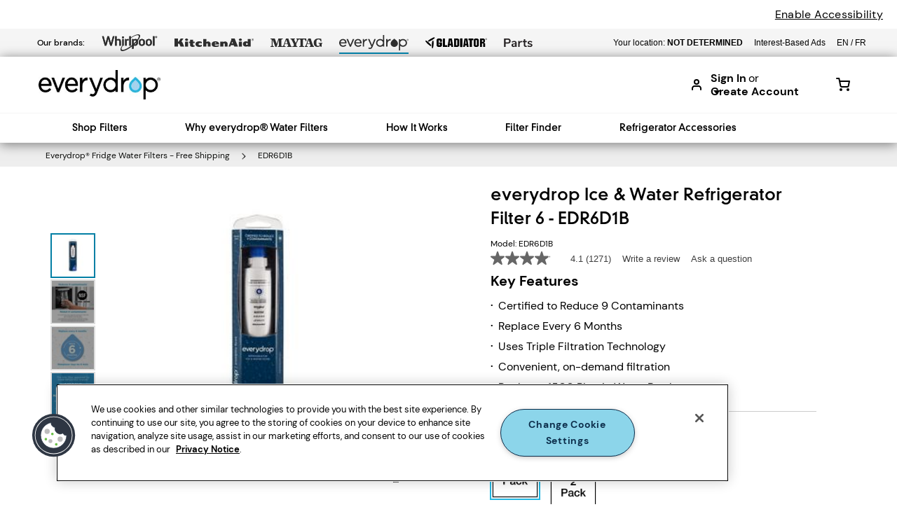

--- FILE ---
content_type: text/html; charset=UTF-8
request_url: https://www.everydropwater.ca/en_ca/water-filter.refrigerator-water-and-ice-filter-6.edr6d1.html
body_size: 187148
content:
<!DOCTYPE HTML>
<html lang="en-CA" data-lang="en_CA" data-site="everydropv2" data-storename="everyDrop-ca" data-dm-image-service-url="/is/image">
    <head>
    <meta charset="UTF-8"/>
    <meta http-equiv="x-ua-compatible" content="ie=edge"/>
    <meta name="viewport" content="width=device-width, initial-scale=1"/>
    <script>
// akam-sw.js install script version 1.3.6
"serviceWorker"in navigator&&"find"in[]&&function(){var e=new Promise(function(e){"complete"===document.readyState||!1?e():(window.addEventListener("load",function(){e()}),setTimeout(function(){"complete"!==document.readyState&&e()},1e4))}),n=window.akamServiceWorkerInvoked,r="1.3.6";if(n)aka3pmLog("akam-setup already invoked");else{window.akamServiceWorkerInvoked=!0,window.aka3pmLog=function(){window.akamServiceWorkerDebug&&console.log.apply(console,arguments)};function o(e){(window.BOOMR_mq=window.BOOMR_mq||[]).push(["addVar",{"sm.sw.s":e,"sm.sw.v":r}])}var i="/akam-sw.js",a=new Map;navigator.serviceWorker.addEventListener("message",function(e){var n,r,o=e.data;if(o.isAka3pm)if(o.command){var i=(n=o.command,(r=a.get(n))&&r.length>0?r.shift():null);i&&i(e.data.response)}else if(o.commandToClient)switch(o.commandToClient){case"enableDebug":window.akamServiceWorkerDebug||(window.akamServiceWorkerDebug=!0,aka3pmLog("Setup script debug enabled via service worker message"),v());break;case"boomerangMQ":o.payload&&(window.BOOMR_mq=window.BOOMR_mq||[]).push(o.payload)}aka3pmLog("akam-sw message: "+JSON.stringify(e.data))});var t=function(e){return new Promise(function(n){var r,o;r=e.command,o=n,a.has(r)||a.set(r,[]),a.get(r).push(o),navigator.serviceWorker.controller&&(e.isAka3pm=!0,navigator.serviceWorker.controller.postMessage(e))})},c=function(e){return t({command:"navTiming",navTiming:e})},s=null,m={},d=function(){var e=i;return s&&(e+="?othersw="+encodeURIComponent(s)),function(e,n){return new Promise(function(r,i){aka3pmLog("Registering service worker with URL: "+e),navigator.serviceWorker.register(e,n).then(function(e){aka3pmLog("ServiceWorker registration successful with scope: ",e.scope),r(e),o(1)}).catch(function(e){aka3pmLog("ServiceWorker registration failed: ",e),o(0),i(e)})})}(e,m)},g=navigator.serviceWorker.__proto__.register;if(navigator.serviceWorker.__proto__.register=function(n,r){return n.includes(i)?g.call(this,n,r):(aka3pmLog("Overriding registration of service worker for: "+n),s=new URL(n,window.location.href),m=r,navigator.serviceWorker.controller?new Promise(function(n,r){var o=navigator.serviceWorker.controller.scriptURL;if(o.includes(i)){var a=encodeURIComponent(s);o.includes(a)?(aka3pmLog("Cancelling registration as we already integrate other SW: "+s),navigator.serviceWorker.getRegistration().then(function(e){n(e)})):e.then(function(){aka3pmLog("Unregistering existing 3pm service worker"),navigator.serviceWorker.getRegistration().then(function(e){e.unregister().then(function(){return d()}).then(function(e){n(e)}).catch(function(e){r(e)})})})}else aka3pmLog("Cancelling registration as we already have akam-sw.js installed"),navigator.serviceWorker.getRegistration().then(function(e){n(e)})}):g.call(this,n,r))},navigator.serviceWorker.controller){var u=navigator.serviceWorker.controller.scriptURL;u.includes("/akam-sw.js")||u.includes("/akam-sw-preprod.js")||u.includes("/threepm-sw.js")||(aka3pmLog("Detected existing service worker. Removing and re-adding inside akam-sw.js"),s=new URL(u,window.location.href),e.then(function(){navigator.serviceWorker.getRegistration().then(function(e){m={scope:e.scope},e.unregister(),d()})}))}else e.then(function(){window.akamServiceWorkerPreprod&&(i="/akam-sw-preprod.js"),d()});if(window.performance){var w=window.performance.timing,l=w.responseEnd-w.responseStart;c(l)}e.then(function(){t({command:"pageLoad"})});var k=!1;function v(){window.akamServiceWorkerDebug&&!k&&(k=!0,aka3pmLog("Initializing debug functions at window scope"),window.aka3pmInjectSwPolicy=function(e){return t({command:"updatePolicy",policy:e})},window.aka3pmDisableInjectedPolicy=function(){return t({command:"disableInjectedPolicy"})},window.aka3pmDeleteInjectedPolicy=function(){return t({command:"deleteInjectedPolicy"})},window.aka3pmGetStateAsync=function(){return t({command:"getState"})},window.aka3pmDumpState=function(){aka3pmGetStateAsync().then(function(e){aka3pmLog(JSON.stringify(e,null,"\t"))})},window.aka3pmInjectTiming=function(e){return c(e)},window.aka3pmUpdatePolicyFromNetwork=function(){return t({command:"pullPolicyFromNetwork"})})}v()}}();</script>
<script type="text/javascript" src="/ruxitagentjs_ICA15789NPRUVXfghqrux_10327251022105625.js" data-dtconfig="rid=RID_1739781408|rpid=372618848|domain=everydropwater.ca|reportUrl=https://bf94098gsk.bf.dynatrace.com/bf|app=3f7e5b4d9953ca9d|cors=1|owasp=1|featureHash=ICA15789NPRUVXfghqrux|rdnt=1|uxrgce=1|cuc=jjxcfhph|mel=100000|dpvc=1|md=mdcc1=a.form-submit-error.form-submit-error-on,mdcc2=bwindow.localStorage.cartIdForOrder,mdcc3=bwindow.digitalData.cart.cartTotal,mdcc4=bwindow.digitalData.user.profile.attributes.loginStatus,mdcc5=a#login-form ^rb div.form-submit-error.form-submit-error-on,mdcc6=bdigitalData.transaction.transactionID,mdcc7=bwindow.digitalData.transaction.total.paymentMethod,mdcc8=bwindow.transaction.total.transactionTotal,mdcc9=a.checkout-steps-container .checkout-submit-validation-messages__message|lastModification=1768119403605|mdp=mdcc4,mdcc5,mdcc6,mdcc7,mdcc8|postfix=jjxcfhph|tp=500,50,0|srbbv=2|agentUri=/ruxitagentjs_ICA15789NPRUVXfghqrux_10327251022105625.js" data-config='{"revision":1768119403605,"beaconUri":"https://bf94098gsk.bf.dynatrace.com/bf","agentUri":"/ruxitagentjs_ICA15789NPRUVXfghqrux_10327251022105625.js","environmentId":"jjxcfhph","modules":"ICA15789NPRUVXfghqrux"}' data-envconfig='{"tracestateKeyPrefix":"458d98c8-eba52995"}' data-appconfig='{"app":"3f7e5b4d9953ca9d"}'></script><script type="text/javascript" src="/ruxitagentjs_ICA15789NPRUVXfghqrux_10327251022105625.js" data-dtconfig="app=3f7e5b4d9953ca9d|cors=1|owasp=1|featureHash=ICA15789NPRUVXfghqrux|rdnt=1|uxrgce=1|cuc=jjxcfhph|mel=100000|dpvc=1|md=mdcc1=a.form-submit-error.form-submit-error-on,mdcc2=bwindow.localStorage.cartIdForOrder,mdcc3=bwindow.digitalData.cart.cartTotal,mdcc4=bwindow.digitalData.user.profile.attributes.loginStatus,mdcc5=a#login-form ^rb div.form-submit-error.form-submit-error-on,mdcc6=bdigitalData.transaction.transactionID,mdcc7=bwindow.digitalData.transaction.total.paymentMethod,mdcc8=bwindow.transaction.total.transactionTotal,mdcc9=a.checkout-steps-container .checkout-submit-validation-messages__message|lastModification=1768119403605|mdp=mdcc4,mdcc5,mdcc6,mdcc7,mdcc8|postfix=jjxcfhph|tp=500,50,0|srbbv=2|agentUri=/ruxitagentjs_ICA15789NPRUVXfghqrux_10327251022105625.js|reportUrl=https://bf94098gsk.bf.dynatrace.com/bf|rid=RID_1623819265|rpid=-1256173320|domain=everydropwater.ca" data-config='{"revision":1768119403605,"beaconUri":"https:\/\/bf94098gsk.bf.dynatrace.com\/bf","agentUri":"\/ruxitagentjs_ICA15789NPRUVXfghqrux_10327251022105625.js","environmentId":"jjxcfhph","modules":"ICA15789NPRUVXfghqrux"}' data-envconfig='{"tracestateKeyPrefix":"458d98c8-eba52995"}' data-appconfig='{"app":"3f7e5b4d9953ca9d"}'></script><script defer="defer" type="text/javascript" src="https://rum.hlx.page/.rum/@adobe/helix-rum-js@%5E2/dist/rum-standalone.js" data-routing="env=prod,tier=publish,ams=Whirlpool Corp" integrity="" crossorigin="anonymous" data-enhancer-version="" data-enhancer-hash=""></script>
<script type="text/javascript">

    var UPDATE_DUPLICATE_PROPERTIES = ['whr_auth_cartid', 'whr_anon_cartid', 'uuid'];
    function updateCookieValueUnified(cookieName, newValue) {
        var cookie = document.cookie.split("; ").find(function (cookie) {
            return cookie.indexOf(cookieName + "=") === 0;
        });

        if (cookie) {
            document.cookie = cookieName + "=" + newValue + "; Path=/";
        }
    }

    function readCookieValueUnified(name) {
        var cookieVal = null;
        var cookies = document.cookie.replace(/\s/g, "").split(";");

        cookies.forEach(function (ea) {
            var cookie = ea.split(/=/);
            if (cookie[0] === name && cookie[1]) {
                cookieVal = cookie[1];
            }
        });
        return cookieVal ? cookieVal : null;
    }

    var unifiedAuthLoadedMatch = document.cookie.match(
        new RegExp("(^|;\\s*)(unifiedAuthLoaded)=([^;]*)")
    );

    if (unifiedAuthLoadedMatch) {
        var cookies = document.cookie.replace(/\s/g, "").split(";");
        var listCookieName = [];

        cookies.forEach(function (ea) {
            var cookie = ea.split(/=/);
            listCookieName.push(cookie[0]);
        });

        var duplicateCookies = listCookieName.filter(function (item, index) {
            return listCookieName.indexOf(item) !== index && UPDATE_DUPLICATE_PROPERTIES.includes(item);
        });
        duplicateCookies.forEach(function (item) {
            var currentCookie = readCookieValueUnified(item);
            updateCookieValueUnified(item, currentCookie);
            document.cookie = item + "=; Path=/; Domain=." + location.hostname + "; Expires=Thu, 01 Jan 1970 00:00:01 GMT;";
        });
    }
</script>

    


<!-- OneTrust Cookies Consent Notice start -->
<script type="text/javascript">
    function getCookie(cookie) {
        var v = document.cookie.match('(^|;) ?' + cookie + '=([^;]*)(;|$)');
        return v ? v[2] : false;
    }
    var customerName = getCookie('customerName');
    var email = decodeURIComponent(getCookie('email') || '');
    var firstName = getCookie('firstName');
    var oneTrustUserID = getCookie('oneTrustUserID');
    if (!customerName || !email || email === 'dummy@dummy.com' || !firstName) {
        document.cookie = 'oneTrustUserID=; Path=/; Expires=Thu, 01 Jan 1970 00:00:01 GMT;';
        oneTrustUserID = undefined;
    }
    if (oneTrustUserID) {
        var unifiedAuthLoaded = getCookie('unifiedAuthLoaded');
        if (unifiedAuthLoaded === 'true') {
            email = email.substring(email.indexOf('|') + 1);
        }
        var OneTrust = {
            dataSubjectParams: {
                id: email,
                isAnonymous: false,
                token: oneTrustUserID
            }
        }
    }
</script>
<script type="text/javascript" src="https://cdn.cookielaw.org/consent/40d2e848-9a03-4534-a574-fec057abff8d/OtAutoBlock.js"></script>
<script src="https://cdn.cookielaw.org/scripttemplates/otSDKStub.js" type="text/javascript" charset="UTF-8" data-domain-script="40d2e848-9a03-4534-a574-fec057abff8d" data-document-language="true"></script>
<script type="text/javascript">
    function OptanonWrapper() { }
</script>
<!-- OneTrust Cookies Consent Notice end -->


    





    


    
    
	
    
    <title>everydrop Ice &amp; Water Refrigerator Filter 6 - EDR6D1B 1 Pack EDR6D1B | Everydrop Water</title>
    
    
        <meta name="description" content="Everydrop Water everydrop Ice &amp; Water Refrigerator Filter 6 - EDR6D1B - 1 Pack (EDR6D1B). Shop now."/>
        <meta name="template" content="edw-filters-product-details-v2-page"/>
        
            
            
            
                <meta property="og:url" content="https://www.everydropwater.ca/content/everydropv2/en_ca/water-filter"/>
            
                
            
            
            <meta property="og:title" content="everydrop Ice &amp; Water Refrigerator Filter 6 - EDR6D1B 1 Pack EDR6D1B | Everydrop Water"/>
            
            <meta property="og:description" content="Everydrop Water everydrop Ice &amp; Water Refrigerator Filter 6 - EDR6D1B - 1 Pack (EDR6D1B). Shop now."/>
            <meta property="og:image" content="/is/image/content/dam/business-unit/global-assets/images/wdl-logos/everydrop/black-with-drop/2019_EveryDrop_Logo_3C_K-1290x1024.jpg?wid=1200&amp;fmt=webp"/>
        
        <meta name="robots" content="index, follow"/>
    
    
        <link rel="canonical" href="https://www.everydropwater.ca/content/everydropv2/en_ca/water-filter"/>
    
        <link rel="alternate" href="https://www.everydropwater.com/content/everydropv2/en_us/water-filter" hreflang="en-us"/>
    
    <link rel="preconnect" href="//network-a.bazaarvoice.com"/>
<link rel="preconnect" href="//api.bazaarvoice.com"/>
<link rel="preconnect" href="//whirlpool.tt.omtrdc.net"/>
<link rel="preconnect" href="//whirlpool.sc.omtrdc.net"/>
<link rel="preconnect" href="//whirlpool.demdex.net"/>
<link rel="preconnect" href="//sjc1.qualtrics.com"/>

    
    
    
        
        
        
        <link rel="shortcut icon" href="/content/dam/business-unit/everydropv2/global-assets/images/favicons/favicon.ico"/>
        
        
        
        
        
        
        
        <link rel="apple-touch-icon" href="/content/dam/business-unit/everydropv2/global-assets/images/favicons/apple-touch-icon-152x152.png"/>
        
        
        
        
        
    
    
    <meta name="application-name" content="Everydrop Water"/>
    
    <meta name="theme-color" content="#ffffff"/>
    
    <meta name="apple-mobile-web-app-title" content="Everydrop Water"/>
    
    
        
        
    

    
    
<link rel="stylesheet" href="/etc.clientlibs/digital-platform/clientlibs/platform-components.min.754b6033aa39d57646f28825bcae674e.css" type="text/css">
<link rel="stylesheet" href="/etc.clientlibs/everydropv2/clientlibs/common.min.4453d04f9deb7d02207246df802ef8cd.css" type="text/css">
<link rel="stylesheet" href="/etc.clientlibs/everydropv2/clientlibs/productdetailv2.min.ce8c44c3f4c48f84063818777631ed8a.css" type="text/css">
<link rel="stylesheet" href="/etc.clientlibs/everydropv2/clientlibs/platform-components.min.ac4b416d47617758c791007dd02651cb.css" type="text/css">




<meta name="ps-key" content="1617-61d4945170aba100e2793282"/>
<meta name="ps-country" content="CA"/>
<meta name="ps-language" content="en"/>
<script src="/etc.clientlibs/digital-platform/clientlibs/mixed-media-viewer/resources/html5/js/VideoViewer.js" async></script>
<script src="/etc.clientlibs/digital-platform/clientlibs/mixed-media-viewer/resources/html5/js/MixedMediaViewer.js" async></script>

<script>
        window.dataLayer = (window.dataLayer || []);

</script>

<script>
        (function (w, d, s, l, i) {
            w[l] = w[l] || []; w[l].push({
                'gtm.start':
                    new Date().getTime(), event: 'gtm.js'
            }); var f = d.getElementsByTagName(s)[0],
                j = d.createElement(s), dl = l != 'dataLayer' ? '&l=' + l : ''; j.async = true; j.src =
                    '//www.googletagmanager.com/gtm.js?id=' + i + dl; f.parentNode.insertBefore(j, f);
        })(window, document, 'script', 'dataLayer', 'GTM-TRQJBN');
</script>


    
    
    
    
    <script src="https://assets.adobedtm.com/96b96059a3b2/f5f8854c62df/launch-c364e999a0a1.min.js" async></script>

    

    
    
    
    
    
<script src="/etc.clientlibs/clientlibs/granite/jquery.min.3e24d4d067ac58228b5004abb50344ef.js"></script>
<script src="/etc.clientlibs/clientlibs/granite/utils.min.3b86602c4e1e0b41d9673f674a75cd4b.js"></script>
<script src="/etc.clientlibs/digital-platform/clientlibs/granite.min.af00de543d13328fa2d46bd690753f08.js"></script>
<script src="/etc.clientlibs/digital-platform/clientlibs/jquery.min.dd9b395c741ce2784096e26619e14910.js"></script>
<script src="/etc.clientlibs/digital-platform/clientlibs/shared.min.e9d9a3990d7779c2e8e3361187f3d36b.js"></script>



    
    <link type="text/css" rel="prefetch" as="style" href="//fast.fonts.net/cssapi/b9e3bfd6-262e-42a8-8637-2f52dd80a9bb.css"/>

    
    <script>
        var WHR = {
            'i18n': {}
        }
    </script>

    
    
    <script>
        WHR.i18n.common = {
            'compare': 'Compare',
            'addToCompare': 'Add To Compare',
            'limitMessage': 'You can only purchase maximum of {0} of {1} product {2} per order.',
            'saves': {
                'wishlist': 'WishList'
            },
            'price': {
                'msrp': 'MSRP',
                'sale': 'Sale',
                'closeoutPrice': 'Closeout Price',
                'msrpWithSale': 'MSRP',
                'memberPrice': 'Member price',
                'specialPrice': 'Discounted Price',
                'save': 'Save ',
                'refurbishedSale': 'REFURBISHED SALE',
                'refurbished': 'REFURBISHED',
                'refurbishedNew': 'NEW',
                'urgencyMassage': 'Hurry! Limited Time Offer Ends Soon',
                'subscriptionMsrp': ''
            },
            'button': {
                'addtocart': 'Add To Cart',
                'viewdetails': 'View Details',
                'checkAvailability': 'Check availability',
                'whereToBuy': 'Where to buy &gt;',
                'whereToBuyTitle': 'Where to buy',
                'seeProduct': 'SEE PRODUCT'
            },
            'delivery': {
                'major': 'Free delivery',
                'minor': 'Free shipping',
                'notAvailable':'Unavailable at this time due to site maintenance. You will be able to review your estimated arrival through order tracking, available in your confirmation email, once maintenance has been complete.'
            },
            'comparison': {
                'shopNow': 'Shop Now'
            },
            'registrationForm' : {
                medical_option: 'Medical',
                military_option: 'Military',
                teacher_option: 'Teacher',
                student_option: 'Student',
                age_option: 'Seniors (50+)',
                recentMover_option: 'Recent Mover',
                firstResponder_option: 'First Responder',
                architect_option: 'Architect',
                generalContractor_option: 'General Contractor',
                interiorDesigner_option: 'Interior Designer',
                licensedRealEstateAgent_option: 'Real Estate Agent',
                veterinarian_option: 'Veterinarian',
                login_google_registration: 'Sign in with Google',
                login_facebook_registration: 'Sign in with Facebook'
            },
            'marketplace': {
                'vrmOnPageTitle': 'View seller info',
                'vrmName': 'Name:',
                'vrmAddress': 'Address:',
                'vrmPhone': 'Phone:',
                'vrmEmail': 'Email:'
            }
        }
    </script>

    
    <script>
        WHR.i18n.pdp = {
            'outOfStockMsg': 'Out of Stock',
            'productAdditionalFeatures': 'Additional Features',
            'tempOutOfStockMsg': 'Temporarily out of stock',
            'signInMsg': 'Sign-in to Unlock Price',
            'lowStockMsg': 'Low stock',
            'lowStockMessage': 'Only {0} left in stock - order soon.',
            'lowStockMessageV5': 'Only {0} left in stock',
            'findInStoreCta': 'Find in Store',
            'energyGuideAltText': 'Energy Guide',
            'showMore': 'Show More Colours ({0} Options)',
            'showLess': 'Show Less Colours ({0} Options)',
            'viewMoreFeatures': 'View more features',
            'viewLessFeatures': 'View less features',
            'energyGuidev5Label': 'SEE ENERGY GUIDE',
            'ebsPlusText': 'plus protection plans between',
            'ebsStartText': 'starting at',
            'installmentGetText': 'Get',
            'installmentForText': 'for only',
            'eblMatchingHardware': 'with Matching Hardware',
            'eblAccessoriesTempOutOfStock': 'Temporarily Out of Stock',
            'ar': {
                'preview': '"View in your space"',
                'view': 'View in 3D'
            },
            'bestValueMessage': 'Great Value',
            'specificationsDownload': 'Download Specs Sheet',
            'productSpecificationsDepth': 'Depth:',
            'productSpecificationsHeight': 'Height:',
            'productSpecificationsWidth': 'Width:',
            'checkDimensionsDepthV5': 'D',
            'checkDimensionsHeightV5': 'H',
            'checkDimensionsWidthV5': 'W',
            'dimensionsGuide': 'Download Dimension Guide',
            'specsViewMore': ' View More Specs',
            'specsHideMore': 'Hide More Specs',
            'prop65WarningIconpath': '/etc.clientlibs/kitchenaid/clientlibs/global/resources/images/warning.svg',
            'prop65StandardValue': '<b>CALIFORNIA RESIDENTS ONLY - WARNING: </b>Cancer and Reproductive Harm - <a href="https://www.P65Warnings.ca.gov">www.P65Warnings.ca.gov</a>.',
            'prop65FurnitureValue': '<b>CALIFORNIA RESIDENTS ONLY - WARNING: </b>Cancer and Reproductive Harm - <a href="https://www.P65Warnings.ca.gov">www.P65Warnings.ca.gov</a>.',
            'offersTitle': 'Offers',
            'eblMoreKits': 'More',
            'imageGridMore': 'more',
            'imageGridVideos': 'videos',
            'imageGridVideo': 'video',
            'imageGridAR': 'See it in your space',
            'imageGridDimension': '3D',
            'imageGridSpinasset': '360°',
            'imageGridSeeMore': 'See More Images',
            'imageGridCompare': 'Compare',
            'imageGridExpand': 'Expand Hero Image',
            'mobilegallery': 'Gallery',
            'mobilear': 'AR',
            'mobiledimesion': 'View in 3D',
            'removeCartLabel': 'Remove from Cart',
            'accessoriesErrorMessage': 'You have already added the maximum number of items',
            'productModelLabel': 'Model:',
            'rebatesText': 'Local Rebate available for'
        }
    </script>


    





    
<script class="analytics-header-data-container" data-page-id="home:water-filter" data-page-type="everydropv2/components/structure/productdetailv2" data-brand="everydropv2" data-error-page="false" data-country="ca" data-language="en-ca" data-commerce-enabled="true"></script>

    
<script src="/etc.clientlibs/digital-platform/components/pages/basePage/clientlibs/analytics-header.min.42425085666c07e6f9b4b4d526d14c50.js"></script>





    
    
    <script async src="https://a42cdn.usablenet.com/a42/whirlpool/default/prod/cs-text-start"></script>

<script>(window.BOOMR_mq=window.BOOMR_mq||[]).push(["addVar",{"rua.upush":"false","rua.cpush":"false","rua.upre":"false","rua.cpre":"false","rua.uprl":"false","rua.cprl":"false","rua.cprf":"false","rua.trans":"","rua.cook":"false","rua.ims":"false","rua.ufprl":"false","rua.cfprl":"false","rua.isuxp":"false","rua.texp":"norulematch","rua.ceh":"false","rua.ueh":"false","rua.ieh.st":"0"}]);</script>
                              <script>!function(e){var n="https://s.go-mpulse.net/boomerang/";if("True"=="True")e.BOOMR_config=e.BOOMR_config||{},e.BOOMR_config.PageParams=e.BOOMR_config.PageParams||{},e.BOOMR_config.PageParams.pci=!0,n="https://s2.go-mpulse.net/boomerang/";if(window.BOOMR_API_key="GSHY6-UT6MQ-D9JKC-HYNDL-7RU7K",function(){function e(){if(!o){var e=document.createElement("script");e.id="boomr-scr-as",e.src=window.BOOMR.url,e.async=!0,i.parentNode.appendChild(e),o=!0}}function t(e){o=!0;var n,t,a,r,d=document,O=window;if(window.BOOMR.snippetMethod=e?"if":"i",t=function(e,n){var t=d.createElement("script");t.id=n||"boomr-if-as",t.src=window.BOOMR.url,BOOMR_lstart=(new Date).getTime(),e=e||d.body,e.appendChild(t)},!window.addEventListener&&window.attachEvent&&navigator.userAgent.match(/MSIE [67]\./))return window.BOOMR.snippetMethod="s",void t(i.parentNode,"boomr-async");a=document.createElement("IFRAME"),a.src="about:blank",a.title="",a.role="presentation",a.loading="eager",r=(a.frameElement||a).style,r.width=0,r.height=0,r.border=0,r.display="none",i.parentNode.appendChild(a);try{O=a.contentWindow,d=O.document.open()}catch(_){n=document.domain,a.src="javascript:var d=document.open();d.domain='"+n+"';void(0);",O=a.contentWindow,d=O.document.open()}if(n)d._boomrl=function(){this.domain=n,t()},d.write("<bo"+"dy onload='document._boomrl();'>");else if(O._boomrl=function(){t()},O.addEventListener)O.addEventListener("load",O._boomrl,!1);else if(O.attachEvent)O.attachEvent("onload",O._boomrl);d.close()}function a(e){window.BOOMR_onload=e&&e.timeStamp||(new Date).getTime()}if(!window.BOOMR||!window.BOOMR.version&&!window.BOOMR.snippetExecuted){window.BOOMR=window.BOOMR||{},window.BOOMR.snippetStart=(new Date).getTime(),window.BOOMR.snippetExecuted=!0,window.BOOMR.snippetVersion=12,window.BOOMR.url=n+"GSHY6-UT6MQ-D9JKC-HYNDL-7RU7K";var i=document.currentScript||document.getElementsByTagName("script")[0],o=!1,r=document.createElement("link");if(r.relList&&"function"==typeof r.relList.supports&&r.relList.supports("preload")&&"as"in r)window.BOOMR.snippetMethod="p",r.href=window.BOOMR.url,r.rel="preload",r.as="script",r.addEventListener("load",e),r.addEventListener("error",function(){t(!0)}),setTimeout(function(){if(!o)t(!0)},3e3),BOOMR_lstart=(new Date).getTime(),i.parentNode.appendChild(r);else t(!1);if(window.addEventListener)window.addEventListener("load",a,!1);else if(window.attachEvent)window.attachEvent("onload",a)}}(),"".length>0)if(e&&"performance"in e&&e.performance&&"function"==typeof e.performance.setResourceTimingBufferSize)e.performance.setResourceTimingBufferSize();!function(){if(BOOMR=e.BOOMR||{},BOOMR.plugins=BOOMR.plugins||{},!BOOMR.plugins.AK){var n=""=="true"?1:0,t="",a="clpymyvyde5yy2lg7p6a-f-d1acde1e3-clientnsv4-s.akamaihd.net",i="false"=="true"?2:1,o={"ak.v":"39","ak.cp":"1358905","ak.ai":parseInt("330416",10),"ak.ol":"0","ak.cr":10,"ak.ipv":4,"ak.proto":"h2","ak.rid":"c22bb444","ak.r":41552,"ak.a2":n,"ak.m":"a","ak.n":"essl","ak.bpcip":"18.223.134.0","ak.cport":33770,"ak.gh":"23.218.248.140","ak.quicv":"","ak.tlsv":"tls1.3","ak.0rtt":"","ak.0rtt.ed":"","ak.csrc":"-","ak.acc":"","ak.t":"1768356860","ak.ak":"hOBiQwZUYzCg5VSAfCLimQ==mqy5chNHkal0sN7IgmUyA0VwSYkDgQaG6+ZwnsxCOiXLh8rTf+vRM651GrDPtnh0ydSvUz4L7RiF/h9AwY0qQ3sip9T1RqtCF4zRSUHKWrwmtjBsc/daXI1tUaRx2BD+z/s1dDot+aSFKlcKG0dw6Os0La6zSQwTuNn6qUtLp9ocRpIp8/0OKXfpsYdi0aeockVPqyQO5Axc+0EIOzInKtBFYowF5AOJWdWpetc/KRrNoaI9EhN7eeWxVi5qYWyDnq+roFzokSE6n+NNPLd/kzE/+Ls/yGPTWrTpP8s1DAjSWnXeZ6wIz8YnkxtSvTXdXWcgSBFJDNPncYA8rdh1sf8om/v2wh7EyWvjg3etdEMKNmoq95sQbhRdTJ9Pq4H6y/8j4St8IxB/d7pfI4UB4AYIOxsGmudBkIFp3HV4/LM=","ak.pv":"600","ak.dpoabenc":"","ak.tf":i};if(""!==t)o["ak.ruds"]=t;var r={i:!1,av:function(n){var t="http.initiator";if(n&&(!n[t]||"spa_hard"===n[t]))o["ak.feo"]=void 0!==e.aFeoApplied?1:0,BOOMR.addVar(o)},rv:function(){var e=["ak.bpcip","ak.cport","ak.cr","ak.csrc","ak.gh","ak.ipv","ak.m","ak.n","ak.ol","ak.proto","ak.quicv","ak.tlsv","ak.0rtt","ak.0rtt.ed","ak.r","ak.acc","ak.t","ak.tf"];BOOMR.removeVar(e)}};BOOMR.plugins.AK={akVars:o,akDNSPreFetchDomain:a,init:function(){if(!r.i){var e=BOOMR.subscribe;e("before_beacon",r.av,null,null),e("onbeacon",r.rv,null,null),r.i=!0}return this},is_complete:function(){return!0}}}}()}(window);</script></head>
    <body class="productdetailv2 standardtemplate basePage page basicpage publish-instance dpc-theme-01" id="productdetailv2-903ca8ff1c" data-current-page="/content/everydropv2/en_ca/water-filter">
        <div id="dpc-react"></div>
        
        
        
            

<div class="cmp-page__skiptomaincontent">
    <a class="cmp-page__skiptomaincontent-link" alt="Skip to main content link" href="#main">Skip to main content</a>
</div>

  <link rel="stylesheet" href="/etc.clientlibs/digital-platform/components/pages/basePage/clientlibs/site/skiptomaincontent.min.22ee337273c9f9a9f2562cde29cfa945.css" type="text/css" media="print" onload="if(media!='all')media='all'">
<link rel="stylesheet" href="/etc.clientlibs/core/wcm/components/page/v2/page/clientlibs/site/skiptomaincontent.min.fdd69b515f8cd89fe2020808518240a0.css" type="text/css" media="print" onload="if(media!='all')media='all'">



            


<div class="root responsivegrid">
  


<div class="aem-Grid aem-Grid--12 aem-Grid--default--12  ">
    
    <div class="experiencefragment aem-GridColumn aem-GridColumn--default--12">
<div id="experiencefragment-0dc38bd682" class="cmp-experiencefragment cmp-experiencefragment--Header">

    



<div class="xf-content-height">
    
  


<div class="aem-Grid aem-Grid--12 aem-Grid--default--12  ">
    
    <div class="experiencefragment aem-GridColumn aem-GridColumn--default--12">

    
    

    



<div class="xf-content-height">
    
  


<div class="aem-Grid aem-Grid--12 aem-Grid--default--12  ">
    
    <div class="pencilBanner baseComponent aem-GridColumn aem-GridColumn--default--12">




    






<div class="header-pencil-banner-v4 header-pencil-banner-v4__theme-01  header-pencil-banner-v4__hide-main-content">
    

    <div class="accessibility-button-container header-pencil-banner-v4__theme-01__accessibility-button-container accessibility-button-container__enabledAccessibilityButton">
        <div class="header-pencil-banner-v4__theme-01__accessibility-button header-pencil-banner-v4__accessibility-button">
            <a href="#" tabindex="1" class="UsableNetAssistive" onclick="return enableUsableNetAssistive()">
                <span class="button-text">Enable Accessibility</span>
            </a>
        </div>
    </div>
</div></div>

    
</div>

</div>
</div>
<div class="parsys aem-GridColumn aem-GridColumn--default--12">




    
    
    <div class="utilityNav baseComponent">
    <div class="utility-nav__location-template">
        

  <span id="update-location" class="user_links__utilities location-toggle" data-location-resolver-url="/store/everyDrop-ca/en_CA/location" data-user-location-url="/content/everydropv2/en_ca/water-filter.user.location.json" data-zip-regex="^[A-Za-z]\d[A-Za-z][\s-]?(\d[A-Za-z]?\d)?$" data-cookie-validity-days="60" data-suggestions-json="[]" data-location-empty-message-title="Location:" data-check-availability-btn="true" data-location-empty-message="Not Determined">
  </span>

  <div class="location-nav-dropdown popover__dropdown" style="display: none">
    <div class="location-block">
      <div class="location-headline-dropdown">
        <span class="current-location-label">Current Location:</span>
        <span class="location-value location-data" id="location">
          Postal Code
        </span>
      </div>
      <div class="location-text-block">
        <p class="location-text-block">Providing your exact location will allow us to ensure our products are available in your area.</p>
      </div>
      <p class="location-text-label">Postal Code:</p>
      <div class="form-block-location">
        <div name="email-form" class="form-location">
          <div class="form-location-zip-code">
            <input type="text" id="zip-code" autofocus="true" required="" maxlength="12" autocomplete="postal-code" aria-label="Type Postal Code here..." placeholder="Type Postal Code here..." class="signin-account-field form-input mm-zipcode-location-v2"/>
            <span class="zip-loader"></span>
            <span class="zip-resolved-checkmark">
              
    
        <svg width="19" height="15" viewBox="0 0 19 15" fill="none" xmlns="http://www.w3.org/2000/svg">
<path d="M2 6L7.625 12L17 2" stroke="#008800" stroke-width="3"/>
</svg>

    

            </span>
          </div>

          <input id="city" type="hidden"/>
          <input id="state" type="hidden"/>
          <input id="country" type="hidden"/>
          <div class="zip-code-error-wrapper">
            <div id="zip-resolve-error" class="zip-code-error" role="alert">
                <div class="suggestion-wrapper">
                    <img class="zip-icon-error" alt="Icon/Error" src="/content/dam/global/everydropv2/icons/icon-error.svg"/>
                    <span class="zip-code-error-message">
                        Oops! We seem to have lost our map and can&#39;t update your postal code right now. Please try again in a bit.
                    </span>
                </div>
            </div>
            <div id="zip-validation-error" class="zip-code-error" role="alert">
                <div class="suggestion-wrapper">
                    <img class="zip-icon-error" alt="Icon/Error" src="/content/dam/global/everydropv2/icons/icon-error.svg"/>
                    <span class="zip-code-error-message">
                        This site only ships to Canada. Please provide a Canadian postal code.
                    </span>
                </div>
            </div>
            <div id="suggestion" class="zip-code-error" role="alert">
                <div class="suggestion-wrapper">
                    <img class="zip-icon-error" alt="Icon/Error" src="/content/dam/global/everydropv2/icons/icon-error.svg"/>
                    <span class="suggestion-message">
                        This site only ships to the Canada. Please provide a Canada postal code.
                    </span>
                </div>
                <a class="button suggestion-button location-modal-button">
                    Visit International Site
                </a>
            </div>
          </div>
        </div>
      </div>

      <button id="update-location-btn" type="submit" class="button">
        Update Location
      </button>
    </div>
  </div>



<div id="location-modal" class="modal" tabindex="-1" role="dialog">
  <div class="modal-box user-location-modal-box" role="document">
      <div class="modal-dialog">
          <div class="modal-content">
              <div class="modal-header position-relative">
                  <div class="close-button-wrapper position-relative">
                      <button type="button" aria-label="Close" class="modal-close trigger-modal-close">
                          <span class="modal-close-icon">
                              
    
        <svg width="16" height="16" viewBox="0 0 12 12" fill="none" xmlns="http://www.w3.org/2000/svg" class="icon icon-close">
<path d="M1.12593 3.37788C0.504094 2.75605 0.504095 1.74786 1.12593 1.12603C1.74776 0.504194 2.75595 0.504194 3.37778 1.12603L10.8741 8.62232C11.4959 9.24415 11.4959 10.2523 10.8741 10.8742C10.2522 11.496 9.24405 11.496 8.62222 10.8742L1.12593 3.37788Z" fill="black"/>
<path d="M3.37788 10.8741C2.75605 11.4959 1.74786 11.4959 1.12603 10.8741C0.504194 10.2522 0.504194 9.24405 1.12603 8.62222L8.62232 1.12593C9.24415 0.504094 10.2523 0.504094 10.8742 1.12593C11.496 1.74776 11.496 2.75595 10.8742 3.37778L3.37788 10.8741Z" fill="black"/>
</svg>

    

                          </span>
                      </button>
                  </div>
              </div>
              <div class="modal-body user-location-modal-body"></div>
          </div>
      </div>
  </div>
</div>

    </div>
    <div class="utility-nav__container">
        


        

<div class="utility-nav__cross-site-navigation">
    <div class="utility-nav__cross-site-navigation-brands-label">
        Our brands:
    </div>
    <div class="utility-nav__cross-site-navigation-divider"></div>
    
        <div class="utility-nav__cross-site-navigation-item">
            <a class="utility-nav__cross-site-navigation-link" href="https://www.whirlpool.ca/en_ca.html" title="whirlpool" tabindex="0" target="_blank">
                <img src="/content/dam/global/brandlogos/whirlpool_grey.svg" alt="Whirlpool" class="utility-nav__cross-site-navigation-img" fetchpriority="high"/>
            </a>
        </div>
    
        <div class="utility-nav__cross-site-navigation-item">
            <a class="utility-nav__cross-site-navigation-link" href="https://www.kitchenaid.ca/en_ca.html" title="kitchenaid" tabindex="0" target="_blank">
                <img src="/content/dam/global/brandlogos/kitchenaid_grey.svg" alt="KitchenAid" class="utility-nav__cross-site-navigation-img" fetchpriority="high"/>
            </a>
        </div>
    
        <div class="utility-nav__cross-site-navigation-item">
            <a class="utility-nav__cross-site-navigation-link" href="https://www.maytag.ca/en_ca.html" title="maytag" tabindex="0" target="_blank">
                <img src="/content/dam/global/brandlogos/maytag_grey.svg" alt="Maytag" class="utility-nav__cross-site-navigation-img" fetchpriority="high"/>
            </a>
        </div>
    
        <div class="utility-nav__cross-site-navigation-item default active">
            <a class="utility-nav__cross-site-navigation-link" href="https://www.everydropwater.ca/en_ca.html" title="everydrop" tabindex="0" target="_blank">
                <img src="/content/dam/global/brandlogos/everydrop_grey.svg" alt="Everydrop" class="utility-nav__cross-site-navigation-img" fetchpriority="high"/>
            </a>
        </div>
    
        <div class="utility-nav__cross-site-navigation-item">
            <a class="utility-nav__cross-site-navigation-link" href="https://www.gladiatorgarageworks.ca/" title="gladiatorgarageworks" tabindex="0" target="_blank">
                <img src="/content/dam/global/brandlogos/gladiator_grey.svg" alt="gladiator_grey" class="utility-nav__cross-site-navigation-img" fetchpriority="high"/>
            </a>
        </div>
    
        <div class="utility-nav__cross-site-navigation-item">
            <a class="utility-nav__cross-site-navigation-link" href="https://www.whirlpoolparts.ca/en_ca.html" title="whirlpoolparts" tabindex="0" target="_blank">
                <img src="/content/dam/global/brandlogos/whirlpoolparts_grey.svg" alt="whirlpoolparts_grey" class="utility-nav__cross-site-navigation-img" fetchpriority="high"/>
            </a>
        </div>
    
</div>
        

<div class="utility-nav__link-wrapper utility-nav__link-wrapper--location" data-is-zip-code-autofocus-enabled="false" data-show-for-authorized-user="true" data-show-for-guest-user="true">
    <span class="utility-nav__link-icon">
        
        
            
    
        
    

        
    </span>
    <button class="utility-nav__link" aria-haspopup="dialog" aria-expanded="false" id="location" aria-controls="location">
        Your location:&nbsp;<span class="location-data"></span>
    </button>
    <div class="location-placeholder"></div>
</div>

        
    <div class="utility-nav__link-wrapper utility-nav__link-wrapper--anonymous">
        
        <a href="https://www.whirlpoolcorp.com/privacy-notice-united-states-and-canada/#interest-based-advertising" class="utility-nav__link">Interest-Based Ads</a>
    </div>
<div class="utility-nav__link-wrapper utility-nav__link-wrapper--anonymous">
        
        <a href="/content/everydropv2/fr_ca" class="utility-nav__link">EN / FR</a>
    </div>


        
    <div class="utility-nav__link-wrapper utility-nav__link-wrapper--authorized hide">
        
        <a href="https://www.whirlpoolcorp.com/privacy-notice-united-states-and-canada/#interest-based-advertising" class="utility-nav__link">Interest-Based Ads</a>
    </div>
<div class="utility-nav__link-wrapper utility-nav__link-wrapper--authorized hide">
        
        <a href="/content/everydropv2/fr_ca" class="utility-nav__link">EN / FR</a>
    </div>


        
    

        


    </div>
</div>


</div>
<div class="header baseComponent aem-GridColumn aem-GridColumn--default--12">

    <div class="whr-global-configuration" data-add-to-cart-endpoint="/store/everyDrop-ca/en_CA/cart/v2/add" data-is-commerce-site="true" data-is-consistency-cookies-check-enabled="false" data-is-closeout-label-enabled="false" data-interstitial-modal-enabled="true" data-save-hashed-email-endpoint="/store/everyDrop-ca/en_CA/cart/v2/saveHashedEmail" data-cart-checkout-endpoint="/commerce/cart.html" data-lg-ac-enable="false" data-lg-pa-enable="false" data-lg-ba-enable="false" data-ac-enable="false" data-otm-enable="false" data-ps-enable="false" data-member-page-redirect-enable="false">
    </div>


    
    





<div class="cartproduct-i18dictionary" data-addto-cart="Add To Cart" data-view-details="View Details" data-check-availability="Check availability"></div>
<meta name="viewport" content="width=device-width, minimum-scale=1.0, maximum-scale = 1.0, user-scalable = no"/>
<header class="header header-v3" data-show-interstitial-for-smalls="false" data-hide-interstitial-for-ad="false">
  
  
  <div class="main_header">
    <div class="g-container">
      <div class="tool-set-section">
        
<div class="brand-logo">
    
    <input type="hidden" id="brandName" value="everydropv2" style="display: none"/>
    
    
        <a href="/en_ca.html" class="logo" title="Everydrop" tabindex="0">
            <img src="/is/image/content/dam/everydrop/edw_logo.png" alt="Everydrop - go to homepage" tabindex="-1" fetchpriority="high"/>
        </a>
    

</div>
        <div class="tool-set-section_right-side">
          
          
    <div class="sign-in-account" tabindex="-1">
        <button tabindex="0" aria-haspopup="dialog" aria-controls="sign-in-modal" aria-expanded="false" class="sign-in-account__link sign-in-account__link-log-in trigger-modal link-btn" title="Sign In or Create Account" data-modal-id="#sign-in-modal" data-allow-scroll="true" data-hide-overflow="true">
            <span class="sign-in-account__icon" aria-hidden="true">
                
                
                    
    
        <?xml version="1.0" encoding="UTF-8"?>
<svg width="24" height="24" viewBox="0 0 24 24" fill="none" xmlns="http://www.w3.org/2000/svg">
<path d="M18 19V17.3333C18 16.4493 17.6839 15.6014 17.1213 14.9763C16.5587 14.3512 15.7956 14 15 14H9C8.20435 14 7.44129 14.3512 6.87868 14.9763C6.31607 15.6014 6 16.4493 6 17.3333V19" stroke="black" stroke-width="2" stroke-linecap="round" stroke-linejoin="round"/>
<path d="M12 11C13.6569 11 15 9.65685 15 8C15 6.34315 13.6569 5 12 5C10.3431 5 9 6.34315 9 8C9 9.65685 10.3431 11 12 11Z" stroke="black" stroke-width="2" stroke-linecap="round" stroke-linejoin="round"/>
</svg>

    

                
            </span>
            <div class="sign-in-account__text-container">
                <div class="sign-in-account__first-row">
                    <span class="sign-in-account__text-bold">Sign In</span>
                    <span class="sign-in-account__text">or</span>
                </div>
                <div class="sign-in-account__second-row">
                    <span class="sign-in-account__text-bold">Create account</span>
                </div>
            </div>
        </button>
        <div class="sign-in-account__authorized" tabindex="-1">
            <span class="sign-in-account__icon sign-in-account__auth-menu-trigger" aria-hidden="true">
                
                
                    
    
        <?xml version="1.0" encoding="UTF-8"?>
<svg width="24" height="24" viewBox="0 0 24 24" fill="none" xmlns="http://www.w3.org/2000/svg">
<path d="M18 19V17.3333C18 16.4493 17.6839 15.6014 17.1213 14.9763C16.5587 14.3512 15.7956 14 15 14H9C8.20435 14 7.44129 14.3512 6.87868 14.9763C6.31607 15.6014 6 16.4493 6 17.3333V19" stroke="black" stroke-width="2" stroke-linecap="round" stroke-linejoin="round"/>
<path d="M12 11C13.6569 11 15 9.65685 15 8C15 6.34315 13.6569 5 12 5C10.3431 5 9 6.34315 9 8C9 9.65685 10.3431 11 12 11Z" stroke="black" stroke-width="2" stroke-linecap="round" stroke-linejoin="round"/>
</svg>

    

                
            </span>
            <div class="sign-in-account__text-container">
                <a tabindex="0" href="javascript:void(0)" role="button" aria-haspopup="dialog" aria-controls="user-navigation-menu" class="sign-in-account__link sign-in-account__auth-menu-trigger trigger-modal" title="Sign In">
                    <div class="sign-in-account__first-row">
                        <p class="sign-in-account__welcome-text"><span class="sign-in-account__welcome-text">Hi,</span>
                            <span class="sign-in-account__name-first-text"></span></p>
                    </div>
                    <div class="sign-in-account__second-row">
                        <span class="sign-in-account__text-bold">My Account</span>
                    </div>
                </a>
                <nav id="user-navigation-menu" class="sign-in-account__nav" aria-label="Account Menu">
                    <div class="sign-in-account__nav-row">
                        <span class="sign-in-account__nav-row-item user-name">Hi, <span class="sign-in-account__name-text"></span>
                        </span>
                        <div class="sign-in-account__nav-closer">
                            <button type="button" aria-label="Close" class="menu-close">
                                    <span class="modal-close-icon">
                                        
    
        <svg width="16" height="16" viewBox="0 0 12 12" fill="none" xmlns="http://www.w3.org/2000/svg" class="icon icon-close">
<path d="M1.12593 3.37788C0.504094 2.75605 0.504095 1.74786 1.12593 1.12603C1.74776 0.504194 2.75595 0.504194 3.37778 1.12603L10.8741 8.62232C11.4959 9.24415 11.4959 10.2523 10.8741 10.8742C10.2522 11.496 9.24405 11.496 8.62222 10.8742L1.12593 3.37788Z" fill="black"/>
<path d="M3.37788 10.8741C2.75605 11.4959 1.74786 11.4959 1.12603 10.8741C0.504194 10.2522 0.504194 9.24405 1.12603 8.62222L8.62232 1.12593C9.24415 0.504094 10.2523 0.504094 10.8742 1.12593C11.496 1.74776 11.496 2.75595 10.8742 3.37778L3.37788 10.8741Z" fill="black"/>
</svg>

    

                                    </span>
                            </button>
                        </div>
                    </div>
                    
                        
                            <span class="sign-in-account__nav-delimiter"></span>
                        
                        <div class="sign-in-account__nav-row">
                            
                                <a href="/en_ca/my-account/dashboard" tabindex="0" class="sign-in-account__nav-row-item">
                                    
                                    My Account Dashboard
                                </a>
                            
                        </div>
                        
                    
                        
                        <div class="sign-in-account__nav-row">
                            
                                <a href="/en_ca/my-account/dashboard/my-orders" tabindex="0" class="sign-in-account__nav-row-item">
                                    
                                    My Orders
                                </a>
                            
                        </div>
                        
                    
                        
                        <div class="sign-in-account__nav-row">
                            
                                <a href="/en_ca/my-account/dashboard/profile" tabindex="0" class="sign-in-account__nav-row-item">
                                    
                                    Profile Information
                                </a>
                            
                        </div>
                        
                    
                        
                        <div class="sign-in-account__nav-row">
                            
                                <a href="/en_ca/my-account/dashboard/address-book" tabindex="0" class="sign-in-account__nav-row-item">
                                    
                                    Address Book
                                </a>
                            
                        </div>
                        
                    
                        
                        <div class="sign-in-account__nav-row">
                            
                                <a href="/en_ca/my-account/dashboard/subscriptions" tabindex="0" class="sign-in-account__nav-row-item">
                                    
                                    My Subscriptions
                                </a>
                            
                        </div>
                        
                    
                        
                        <div class="sign-in-account__nav-row">
                            
                                <a href="/en_ca/my-account/dashboard/payment-information" tabindex="0" class="sign-in-account__nav-row-item">
                                    
                                    Saved Payment Information
                                </a>
                            
                        </div>
                        <div class="sign-in-account__nav-row">
                            <a href="javascript:void(0)" tabindex="0" data-ajax-url="/content/everydropv2/en_ca/water-filter.whr.commerce.logout.json" class="sign-in-account__nav-row-item header-account-nav-sign-out login-user-signout button">
                                Sign Out
                            </a>
                        </div>
                    
                </nav>
            </div>
        </div>
    </div>


<a href="javascript:void(0)" class="sign-in-modal-initializer trigger-modal hide" role="button" data-modal-id="#sign-in-modal" data-content-type="fixed-conditional-content" aria-haspopup="dialog" aria-controls="sign-in-modal" data-add-class="fixed-home">Trigger</a>


          
    <div class="header-cart-v3 header-cart-v3-has-items">
        <div class="cart-v3-i18dictionary" data-size-message="Showing {0} of {1} items" data-view-full-link="View Entire Cart" data-model-label="Model: " data-quantity-label="Quantity: " data-in-stock="In Stock" data-out-stock="Out of Stock" data-free-gift="FREE GIFT!"></div>
        <a href="/commerce/cart" class="header-cart-v3-trigger" role="link" aria-label="Mini cart with" tabindex="0" aria-controls="v3-mini-cart-wcag">
            <span class="header-cart-v3-trigger-icon" tabindex="-1" aria-hidden="true">
                
                
                    
    
        <?xml version="1.0" encoding="UTF-8"?>
<svg width="24" height="24" viewBox="0 0 24 24" fill="none" xmlns="http://www.w3.org/2000/svg">
<path d="M9 20C9.55228 20 10 19.5523 10 19C10 18.4477 9.55228 18 9 18C8.44772 18 8 18.4477 8 19C8 19.5523 8.44772 20 9 20Z" stroke="black" stroke-width="2" stroke-linecap="round" stroke-linejoin="round"/>
<path d="M19 20C19.5523 20 20 19.5523 20 19C20 18.4477 19.5523 18 19 18C18.4477 18 18 18.4477 18 19C18 19.5523 18.4477 20 19 20Z" stroke="black" stroke-width="2" stroke-linecap="round" stroke-linejoin="round"/>
<path d="M3 3H6.27273L8.46545 13.7117C8.54027 14.08 8.7452 14.4109 9.04436 14.6464C9.34351 14.8818 9.71784 15.0069 10.1018 14.9997H18.0545C18.4385 15.0069 18.8129 14.8818 19.112 14.6464C19.4112 14.4109 19.6161 14.08 19.6909 13.7117L21 6.9999H7.09091" stroke="black" stroke-width="2" stroke-linecap="round" stroke-linejoin="round"/>
</svg>

    

                
            </span>
            <span class="header-cart-v3-item-count">
                <span class="header-cart-v3-item-count-value"> </span>
            </span>
        </a>
        <div id="v3-mini-cart-wcag" class="cart-mini-v3" data-service-get-cart="/store/everyDrop-ca/en_CA/cart/rollover/MiniCart" data-link-viewcart="/commerce/cart">
            <div class="cart-mini-v3-lazyload">
                <svg width="200px" height="200px" xmlns="http://www.w3.org/2000/svg" viewBox="0 0 100 100" preserveAspectRatio="xMidYMid" style="background: none;">
                    <circle cx="50" cy="50" fill="none" stroke="#2e2e2e" stroke-width="10" r="35" stroke-dasharray="164.93361431346415 56.97787143782138" transform="rotate(102 50 50)">
                        <animateTransform attributeName="transform" type="rotate" calcMode="linear" values="0 50 50;360 50 50" keyTimes="0;1" dur="1s" begin="0s" repeatCount="indefinite">
                        </animateTransform>
                    </circle>
                </svg>
            </div>

            <div class="cart-mini-v3-section-container">
                <div class="cart-mini-v3__title cart-mini-v3-section cart-mini-v3-section-container-short-border hidden">
                    <p class="cart-mini-v3__title-text" data-text-non-empty-cart="My Cart" data-text-empty-cart="My Cart"></p>
                </div>
            </div>

            <div class="cart-mini-v3-section-container">
                <div class="cart-mini-v3__other cart-mini-v3-section cart-mini-v3-section-container-short-border hidden">
                    <p class="cart-mini-v3__other--label">
                        All Merchandise in Cart:
                    </p>
                    <p class="cart-mini-v3__other--subtot"></p>
                </div>
            </div>

            <div class="cart-mini-v3-section-container">
                <div class="cart-mini-v3__total cart-mini-v3-section--last hidden">
                    <p class="cart-mini-v3__total--label">
                        Order Discount:
                    </p>
                    <p class="cart-mini-v3__total--amt"></p>
                    <p class="cart-mini-v3__total--label-bld">
                        Total: (Before Taxes, Shipping, and Services):
                    </p>
                    <p class="cart-mini-v3__total--amt-bld"></p>
                </div>
            </div>

            <div class="cart-mini-v3-section-container cart-mini-v3-checkout">
                <div class="cart-mini-v3__cta-btns hidden">
                    <a href="/commerce/checkout" class="button cart-mini-v3__btn checkout-cart-mini-v3-btn">
                        Proceed to Checkout
                    </a>
                </div>
            </div>

            <div class="cart-mini-v3-section-container">
                <div class="cart-mini-v3-section cart-mini-v3-empty cart-mini-v3-section-container-short-border hidden">
                <span class="empty-cart-v3-icon">
                    
    
        <?xml version="1.0" encoding="UTF-8"?>
<svg width="24" height="24" viewBox="0 0 24 24" fill="none" xmlns="http://www.w3.org/2000/svg">
<path d="M9 20C9.55228 20 10 19.5523 10 19C10 18.4477 9.55228 18 9 18C8.44772 18 8 18.4477 8 19C8 19.5523 8.44772 20 9 20Z" stroke="black" stroke-width="2" stroke-linecap="round" stroke-linejoin="round"/>
<path d="M19 20C19.5523 20 20 19.5523 20 19C20 18.4477 19.5523 18 19 18C18.4477 18 18 18.4477 18 19C18 19.5523 18.4477 20 19 20Z" stroke="black" stroke-width="2" stroke-linecap="round" stroke-linejoin="round"/>
<path d="M3 3H6.27273L8.46545 13.7117C8.54027 14.08 8.7452 14.4109 9.04436 14.6464C9.34351 14.8818 9.71784 15.0069 10.1018 14.9997H18.0545C18.4385 15.0069 18.8129 14.8818 19.112 14.6464C19.4112 14.4109 19.6161 14.08 19.6909 13.7117L21 6.9999H7.09091" stroke="black" stroke-width="2" stroke-linecap="round" stroke-linejoin="round"/>
</svg>

    

                </span>
                    <span class="empty-cart-v3-text">Your Shopping Cart is Empty</span>
                </div>
            </div>

            <div class="cart-mini-v3-section-container">
                <div class="cart-mini-v3-section cart-mini-v3-signinn-link cart-mini-v3-empty hidden">
                    <div class="cart-mini-v3__empty-state-msgbox">
                        <div class="cart-mini-v3__empty-state-msgbox--big-text cart-mini-v3__empty-state-msgbox-text">
                            <p>Link your shopping cart across all your devices!</p>

                        </div>
                        <div class="cart-mini-v3__empty-state-msgbox-text">
                            <a href="javascript:void(0)" title="Sign in" class="cart-mini-v3__empty-state-msgbox-link signin-trigger-modal" data-hide-overflow="true" data-modal-id="#sign-in-modal">
                                Sign in
                            </a>
                            <p>to your account to save and access your shopping cart on your desktop, tablet, or mobile device.</p>

                        </div>
                    </div>
                </div>
            </div>

            <div class="cart-mini-v3-section-container">
                <div class="cart-mini-v3-section cart-mini-v3-authorized-text hidden">
                    <div class="cart-mini-v3__empty-state-msgbox">
                        <div class="cart-mini-v3__empty-state-msgbox-text">
                            <p>Be sure to check out our <a href="/en_ca/water-filter-subscriptions.html">subscription program</a> and start saving!</p>
                        </div>
                    </div>
                </div>
            </div>

            <div class="cart-v3-mini_promo-area">
                
                    
                        
                    
                
            </div>
        </div>
    </div>


        </div>
      </div>
      <div class="mega-menu-section">
        


<nav class="global-navigation" aria-label="Main Menu">
    <input type="checkbox" id="openGlobalMenuTrigger"/>
    <label for="openGlobalMenuTrigger" class="sidebar-icon-toggle" role="button" tabindex="0" aria-hidden="false" aria-expanded="false" aria-haspopup="dialog" aria-controls="openGlobalMenuTrigger">
        <div class="sidebar-icon-toggle_icon">
            <div class="spinner-mobile diagonal part-1"></div>
            <div class="spinner-mobile horizontal"></div>
            <div class="spinner-mobile diagonal part-2"></div>
        </div>
        <div class="horizontal mobile-menu-text">Menu</div>
        <div class="horizontal mobile-menu-close-text">Close</div>
    </label>
    <div class="global-menu">
        <div class="global-menu__search">
            <div class="header-search-form__wrapper search-v0">
    <div class="header-search ">
        <form class="header-search-form">

            <div class="header-search-form__search-items">

                <input type="search" maxlength="255" class="form-input header-search-input" data-suggestion-api-product="https://www.everydropwater.ca/ws/v2/everyDrop-ca/products/code/suggestions" data-suggestion-api-content="https://www.everydropwater.ca/services/search/suggestions.json?suggest.dictionary=en_CA&amp;suggest.cfq=everydropv2" data-search-path="/content/everydropv2/en_ca.html"/>

                <button type="submit" class="header-search-button" aria-label="Submit search data">
                    <span class="header-search-button-icon">
                        
    
        <svg width="22" height="22" viewBox="0 0 22 22" fill="none" xmlns="http://www.w3.org/2000/svg">
<path fill-rule="evenodd" clip-rule="evenodd" d="M19.133 9.79998C19.133 11.9333 18.4663 13.8 17.2663 15.4L21.2663 19.5333C21.7997 20.0666 21.7997 20.8666 21.2663 21.4C20.9997 21.6666 20.5997 21.8 20.333 21.8C20.0663 21.8 19.6663 21.6666 19.3997 21.4L15.3997 17.4C13.933 18.6 11.933 19.2666 9.79967 19.2666C4.59967 19.2666 0.333008 15 0.333008 9.79998C0.333008 4.59998 4.59967 0.333313 9.79967 0.333313C14.9997 0.333313 19.133 4.59998 19.133 9.79998ZM3 9.8C3 13.5333 6.06667 16.4667 9.8 16.4667C13.5333 16.4667 16.6 13.5333 16.6 9.8C16.6 6.06667 13.5333 3 9.8 3C6.06667 3 3 6.06667 3 9.8Z" fill="black"/>
</svg>

    

                    </span>
                </button>

                <div class="header-suggestions-panel">
                    <div class="header-suggestions-top">
                        <span class="header-suggestions-icon">
                            
    
        <svg width="22" height="22" viewBox="0 0 22 22" fill="none" xmlns="http://www.w3.org/2000/svg">
<path fill-rule="evenodd" clip-rule="evenodd" d="M19.133 9.79998C19.133 11.9333 18.4663 13.8 17.2663 15.4L21.2663 19.5333C21.7997 20.0666 21.7997 20.8666 21.2663 21.4C20.9997 21.6666 20.5997 21.8 20.333 21.8C20.0663 21.8 19.6663 21.6666 19.3997 21.4L15.3997 17.4C13.933 18.6 11.933 19.2666 9.79967 19.2666C4.59967 19.2666 0.333008 15 0.333008 9.79998C0.333008 4.59998 4.59967 0.333313 9.79967 0.333313C14.9997 0.333313 19.133 4.59998 19.133 9.79998ZM3 9.8C3 13.5333 6.06667 16.4667 9.8 16.4667C13.5333 16.4667 16.6 13.5333 16.6 9.8C16.6 6.06667 13.5333 3 9.8 3C6.06667 3 3 6.06667 3 9.8Z" fill="black"/>
</svg>

    

                        </span>
                        <p class="header-suggestions-term">
                            Search all "<span class="header-suggestions-term-value"></span>"
                        </p>
                    </div>
                    <div class="header-suggestions-items"></div>
                    <div class="header-suggestions-bottom">
                        <a href="/en_ca.html" class="header-suggestions-button">
                            
                        </a>
                    </div>
                </div>
            </div>
        </form>
    </div>
</div>

            
        </div>
        <ul class="global-menu_container" role="menu" aria-haspopup="dialog">
            
                
                
                
                
                
                
                
                    <li class="primary-link" tabindex="-1" role="menuitem" data-has-submenu="false">
                        <div class="primary-link_control-panel">
                            <span class="link-arrow-left"></span>
                            <span class="primary-link_href" tabindex="0" data-link="/refrigerator-water-filters" aria-label="Shop Filters" role="link">
                                Shop Filters
                            </span>
                            
                        </div>
                    </li>
                
            
                
                
                
                
                
                
                
                    <li class="primary-link" tabindex="-1" role="menuitem" data-has-submenu="false">
                        <div class="primary-link_control-panel">
                            <span class="link-arrow-left"></span>
                            <span class="primary-link_href" tabindex="0" data-link="/about-us" aria-label="Why everydrop® Water Filters" role="link">
                                Why everydrop® Water Filters
                            </span>
                            
                        </div>
                    </li>
                
            
                
                
                
                
                
                
                
                    <li class="primary-link" tabindex="-1" role="menuitem" data-has-submenu="false">
                        <div class="primary-link_control-panel">
                            <span class="link-arrow-left"></span>
                            <span class="primary-link_href" tabindex="0" data-link="/how-everydrop-water-filters-work" aria-label="How It Works" role="link">
                                How It Works
                            </span>
                            
                        </div>
                    </li>
                
            
                
                
                
                
                
                
                
                    <li class="primary-link" tabindex="-1" role="menuitem" data-has-submenu="false">
                        <div class="primary-link_control-panel">
                            <span class="link-arrow-left"></span>
                            <span class="primary-link_href" tabindex="0" data-link="/water-filter-finder" aria-label="Filter Finder" role="link">
                                Filter Finder
                            </span>
                            
                        </div>
                    </li>
                
            
                
                
                
                
                
                
                
                    <li class="primary-link" tabindex="-1" role="menuitem" data-has-submenu="false">
                        <div class="primary-link_control-panel">
                            <span class="link-arrow-left"></span>
                            <span class="primary-link_href" tabindex="0" data-link="/refrigerator-accessories" aria-label="Refrigerator Accessories" role="link">
                                Refrigerator Accessories
                            </span>
                            
                        </div>
                    </li>
                
            
            <li class="hidden-slider" aria-hidden="true" tabindex="-1" role="menuitem"></li>
            <li class="utility-nav-wrapper-mobile"></li>
        </ul>
    </div>
</nav>

      </div>
      <div class="modal-overlay">
        <div class="content-block-wrapper">
          <div class="close-modal-overlay"><span>x</span></div>
        </div>
      </div>
    </div>
  </div>
  <div class="sign-in-modal-component">
    
    
        

        
<div id="sign-in-modal" class="modal sign-in-wrapper" tabindex="-1" role="dialog" data-create-account-path="/content/everydropv2/en_ca/registration">
    <div class="modal-box" role="document">
        <div class="modal-dialog">
            <div class="modal-content">
                <div class="sign-in-popup ">
                    
                    
                    
                    <div class="sign-in-popup__form">
                        <div class="sign-in-popup__closer">
                            <button type="button" aria-label="Close" class="modal-close trigger-modal-close">
                            <span class="modal-close-icon">
                                
    
        <svg width="16" height="16" viewBox="0 0 12 12" fill="none" xmlns="http://www.w3.org/2000/svg" class="icon icon-close">
<path d="M1.12593 3.37788C0.504094 2.75605 0.504095 1.74786 1.12593 1.12603C1.74776 0.504194 2.75595 0.504194 3.37778 1.12603L10.8741 8.62232C11.4959 9.24415 11.4959 10.2523 10.8741 10.8742C10.2522 11.496 9.24405 11.496 8.62222 10.8742L1.12593 3.37788Z" fill="black"/>
<path d="M3.37788 10.8741C2.75605 11.4959 1.74786 11.4959 1.12603 10.8741C0.504194 10.2522 0.504194 9.24405 1.12603 8.62222L8.62232 1.12593C9.24415 0.504094 10.2523 0.504094 10.8742 1.12593C11.496 1.74776 11.496 2.75595 10.8742 3.37778L3.37788 10.8741Z" fill="black"/>
</svg>

    

                            </span>
                            </button>
                        </div>
                        <div>

<div class="login">

  <strong class="login-title">
    Sign In
  </strong>

  

  <form id="login-form" class="form form-ajax login-registration-form" data-form-action="/content/everydropv2/en_ca/water-filter.whr.commerce.login.json" method="POST" data-analytics-success="loginSuccess" data-analytics-fail="loginFail" data-form-success="/content/everydropv2/en_ca/my-account/dashboard.html" data-form-required-message="Please fill out this field." data-wish-list-service-products-url="https://www.everydropwater.ca/ws/v2/everyDrop-ca/users/current/wishlists/default/products" data-update-quantity-service="https://www.everydropwater.ca/ws/v2/everyDrop-ca/users/current/carts/current/entries/">

    <input type="hidden" name="login.redirect" value="/content/everydropv2/en_ca/my-account/dashboard.html"/>
    <input type="hidden" name="memberPageRedirect" value="false"/>
    <input type="hidden" id="pagePath" value="/content/everydropv2/en_ca/water-filter"/>
    <input type="hidden" id="enableEmailVerification" value="true"/>

    <p class="form-req-message">
      <abbr class="form-req" title="Required Information">*</abbr>
      Required Information
    </p>

    <div class="form-submit-error"></div>

    <fieldset class="form-group">
      <legend class="sr-only">Email Address</legend>
      <label class="form-label" for="headerSigninEmail-1406986327" id="headerSigninEmailLabel-1406986327">
        <abbr class="form-req" title="Required Information">*</abbr> 
        Email Address:
      </label>
      <input class="form-input" name="headerSignin_Email" id="headerSigninEmail-1406986327" type="email" inputmode="email" maxlength="255" aria-describedby="headerSigninEmailLabel-1406986327" autocomplete="email" placeholder="Email Address*" data-form-type-message="Please enter a valid email" data-form-required-message="Email is required" required/>
    </fieldset>

    <fieldset class="form-group">
      <legend class="sr-only">Password</legend>
      <div class="form-label-wrapper">
        <label class="form-label" for="modalSigninPassword-1406986327" id="modalSigninPasswordLabel-1406986327">
          <abbr class="form-req" title="Required Information">*</abbr> 
          Password:
        </label>
      </div>
      <div class="form-password-control-container">
        <input class="form-input" name="headerSignin_Password" id="modalSigninPassword-1406986327" type="password" maxlength="20" autocomplete="current-password" aria-describedby="modalSigninPasswordLabel-1406986327" placeholder="Password*" data-form-required-message="Password is required" required/>
        <button type="button" class="form-label form-show-password-label show-pass" tabindex="0">Show</button>
        <button type="button" class="form-label form-show-password-label hide-pass hidden" tabindex="0">Hide Password</button>
      </div>
    </fieldset>

    <fieldset class="form-group">
      <legend class="sr-only">Forgot Your Password?</legend>
      <p class="login-forgot-password-edit">
        <a href="/en_ca/forgot-password.html" class="login-forgot-password-link">Forgot Your Password?</a>
      </p>
    </fieldset>

    <fieldset class="form-group termsAndConWrapper" style="display:none">
      <legend class="form-group-item">
        <label class="form-checkbox" for="termsAndContd">
          <input class="form-checkbox-input" type="checkbox" name="termsAndContd" id="termsAndContd" value="no" data-form-required-message="Please agree to the Terms &amp; Conditions to proceed"/>
          <span class="form-checkbox-text">
            * I agree to the <a href="" target="_blank" title="Terms of Use">Terms of Use</a> and acknowledge the <a href="" target="_blank" title=""></a>
          </span>
        </label>
        <input type="hidden" class="termsCondError" value=""/>
      </legend>
    </fieldset>

    <div class="form-buttons">
      <button class="form-button login-submit" type="submit">Sign In</button>
    </div>
  </form>

  
    
<link rel="stylesheet" href="/etc.clientlibs/digital-platform/components/account/loginForm/clientlibs.min.d41d8cd98f00b204e9800998ecf8427e.css" type="text/css">
<script src="/etc.clientlibs/digital-platform/components/account/loginForm/clientlibs.min.7e3d1fbcc818b8d9fa411b98111df938.js"></script>



</div>

<script>
  $(document).ready(function() {
    if (getUrlVars()["campaignName"] && getUrlVars()["siteID"]) {
      $(".login-registration-form").each(function() {
        var formSuccess = $(this).attr("data-form-success");
        if (typeof formSuccess !== "undefined" && formSuccess.includes("commerce/cart") && !formSuccess.includes("campaignName=ACEmail")) {
          $(this).attr("data-form-success", formSuccess + "?campaignName=ACEmail&siteID=" + $("html").attr("data-storename"));
        }
      });
    }

    function getUrlVars() {
      var vars = [], hash;
      var hashes = window.location.href.slice(window.location.href.indexOf("?") + 1).split("&");
      for (const element of hashes) {
        hash = element.split("=");
        vars.push(hash[0]);
        vars[hash[0]] = hash[1];
      }
      return vars;
    }
  });
</script>

</div>
                        
    <div class="sing-in-buttons-wrapper">
        <p class="sign-in-buttons__divider-wrapper">
            <span class="sign-in-buttons__divider">or</span>
        </p>
        <div class="sign-in-buttons__login-social" data-google-client-id="186782661721-5res1kmeoc30se5emdg07rg63k1b7i0a.apps.googleusercontent.com" data-google-redirect-url="/redirect-login.html" data-facebook-client-id="308976994051939" data-social-sign-in-action="/content/everydropv2/en_ca/water-filter.whr.commerce.social.login.json">
            <a herf="#" tabindex="0" class="sign-in-buttons__login-social--google">
                <span class="sign-in-buttons__login-social--google-icon" aria-hidden="true">
                    
    
        <?xml version="1.0" encoding="UTF-8"?>
<svg version="1.1" xmlns="http://www.w3.org/2000/svg" width="18px" height="18px" viewBox="0 0 48 48"
     class="abcRioButtonSvg">
    <g>
        <path fill="#EA4335"
              d="M24 9.5c3.54 0 6.71 1.22 9.21 3.6l6.85-6.85C35.9 2.38 30.47 0 24 0 14.62 0 6.51 5.38 2.56 13.22l7.98 6.19C12.43 13.72 17.74 9.5 24 9.5z"></path>
        <path fill="#4285F4"
              d="M46.98 24.55c0-1.57-.15-3.09-.38-4.55H24v9.02h12.94c-.58 2.96-2.26 5.48-4.78 7.18l7.73 6c4.51-4.18 7.09-10.36 7.09-17.65z"></path>
        <path fill="#FBBC05"
              d="M10.53 28.59c-.48-1.45-.76-2.99-.76-4.59s.27-3.14.76-4.59l-7.98-6.19C.92 16.46 0 20.12 0 24c0 3.88.92 7.54 2.56 10.78l7.97-6.19z"></path>
        <path fill="#34A853"
              d="M24 48c6.48 0 11.93-2.13 15.89-5.81l-7.73-6c-2.15 1.45-4.92 2.3-8.16 2.3-6.26 0-11.57-4.22-13.47-9.91l-7.98 6.19C6.51 42.62 14.62 48 24 48z"></path>
        <path fill="none" d="M0 0h48v48H0z"></path>
    </g>
</svg>
    

                </span>
                <div class="sign-in-buttons__login-social--google-text">Sign in with Google</div>
            </a>
            <div id="google-identity-service-auth" class="sign-in-buttons__login-social--google-v2"></div>
            <div class="sign-in-buttons__login-social--facebook" role="link" tabindex="0">
                <span class="sign-in-buttons__login-social--facebook-icon" aria-hidden="true">
                    
    
        <?xml version="1.0" encoding="UTF-8"?>
<svg width="18px" height="18px" viewBox="0 0 18 18" version="1.1" xmlns="http://www.w3.org/2000/svg" xmlns:xlink="http://www.w3.org/1999/xlink">
    <!-- Generator: Sketch 58 (84663) - https://sketch.com -->
    <title>Icons/facebook</title>
    <desc>Created with Sketch.</desc>
    <g id="Account" stroke="none" stroke-width="1" fill="none" fill-rule="evenodd">
        <g id="KA_Sign-In_Modal-" transform="translate(-795.000000, -572.000000)">
            <g id="Group-3" transform="translate(784.000000, 565.000000)">
                <g id="Icons/facebook" transform="translate(11.000000, 7.000000)">
                    <image id="face" x="0" y="0" width="18" height="18" xlink:href="[data-uri]"></image>
                </g>
            </g>
        </g>
    </g>
</svg>
    

                    
                </span>
                <div class="sign-in-buttons__login-social--facebook-text">Sign in with Facebook</div>
            </div>
        </div>
    </div>

                        <a href="/content/everydropv2/en_ca/registration" class="form-buttons sign-in-modal-form">
                            <span class="form-button sign-in-popup__button">Create an Account</span>
                        </a>
                    </div>
                </div>
            </div>
        </div>
    </div>
</div>


    

</div>

</header>






<div id="additional-sign-in-modal" class="modal sign-in-wrapper" tabindex="-1" role="dialog">
  <div class="modal-box" role="document">
    <div class="modal-dialog">
      <div class="modal-content">
        <div class="sign-in-popup">
          
          
          
          <div class="sign-in-popup__form sign-in-popup__form--complete-account">
            <div class="sign-in-popup__closer">
              <button type="button" aria-label="Close" class="modal-close trigger-modal-close">
                        <span class="modal-close-icon">
                            
    
        <svg width="16" height="16" viewBox="0 0 12 12" fill="none" xmlns="http://www.w3.org/2000/svg" class="icon icon-close">
<path d="M1.12593 3.37788C0.504094 2.75605 0.504095 1.74786 1.12593 1.12603C1.74776 0.504194 2.75595 0.504194 3.37778 1.12603L10.8741 8.62232C11.4959 9.24415 11.4959 10.2523 10.8741 10.8742C10.2522 11.496 9.24405 11.496 8.62222 10.8742L1.12593 3.37788Z" fill="black"/>
<path d="M3.37788 10.8741C2.75605 11.4959 1.74786 11.4959 1.12603 10.8741C0.504194 10.2522 0.504194 9.24405 1.12603 8.62222L8.62232 1.12593C9.24415 0.504094 10.2523 0.504094 10.8742 1.12593C11.496 1.74776 11.496 2.75595 10.8742 3.37778L3.37788 10.8741Z" fill="black"/>
</svg>

    

                        </span>
              </button>
            </div>
            <form class="form login" id="login-form-additional">
              <p class="login-title login-title--complete-account">Complete Your Account</p>
              <p class="sso-notice"><span class="italic">everydrop</span> will be using the following information we gathered from the external platform you selected to create your account.</p>
              <div id="sign-in-form-confirmation" class="user-data-container"></div>
              <fieldset class="form-group">
                  <legend>Complete Your Account</legend>
                <div class="form-group-item">
                  <label class="form-checkbox" for="registerMarketing">
                    <input class="form-checkbox-input" type="checkbox" name="register_marketing" id="registerMarketing" value="true"/>
                    <span class="form-checkbox-text">
                                            Whirlpool Canada may contact me, including by electronic mail, about its special offers, exclusive events, brands, products and services. You can withdraw your consent at any time. All gathered information is governed by our <a href="https://whirlpoolcorp.com/privacy-notice-united-states-and-canada/" target="_blank" title="Privacy Notice">Privacy Notice</a>. For more information and a list of brands, <a href="/en_ca/about-us.html" target="_blank" title="About Us">click here</a> or <a href="/en_ca/contact-us.html" target="_blank" title="Contact Us">Contact Us</a>.
                                        </span>
                    
                  </label>
                </div>
              </fieldset>
              
              <fieldset class="form-group">
                <legend>Terms of Use</legend>
                <div class="form-group-item">
                  <label class="form-checkbox" for="termsAndCond">
                    <input class="form-checkbox-input" type="checkbox" name="termsAndContd" id="termsAndCond" value="no" data-form-required-message="Please agree to the Terms &amp; Conditions to proceed" required/>
                    <span class="form-checkbox-text">
                                              * I agree to the <a href="https://whirlpoolcorp.com/legal-notice/" target="_blank" title="Terms of Use">Terms of Use</a> and acknowledge the <a href="https://whirlpoolcorp.com/privacy-policy/" target="_blank" title="Privacy Notice">Privacy Notice</a>
                                        </span>
                  </label>
                </div>
              </fieldset>
              <div class="form-buttons form-buttons--complete-account">
                <button class="form-button" id="complete-account" type="submit">Create an Account</button>
              </div>
            </form>
          </div>
        </div>
      </div>
    </div>
  </div>
</div>



<div class="header-sessiontimeout">
  <!-- Start Component: Modal Session Timeout Warning -->



    <button class="button trigger-modal" type="button" data-modal-id="#modal-session-timeout-warning" id="modal-sess-timeout-war-trigger"></button>
    <button class="button trigger-modal" type="button" data-modal-id="#modal-session-timeout" id="modal-sess-timeout-trigger">Trigger Modal
    </button>
    <div class="modal warning" id="modal-session-timeout-warning" tabindex="-1" role="dialog" aria-hidden="true" data-trigger-warning="5" data-logout-after="10" data-logout-endpoint="/content/everydropv2/en_ca/water-filter.whr.commerce.logout.json" data-refresh-endpoint="/store/my-account/heartbeat?site=everyDrop-ca&amp;lang=en_CA&amp;version=Online">
        <div class="modal-box" role="document">
            <button type="button" aria-label="Close" class="modal-close trigger-modal-close">
                <span class="modal-close-icon">
                    
    
        <svg width="16" height="16" viewBox="0 0 12 12" fill="none" xmlns="http://www.w3.org/2000/svg" class="icon icon-close">
<path d="M1.12593 3.37788C0.504094 2.75605 0.504095 1.74786 1.12593 1.12603C1.74776 0.504194 2.75595 0.504194 3.37778 1.12603L10.8741 8.62232C11.4959 9.24415 11.4959 10.2523 10.8741 10.8742C10.2522 11.496 9.24405 11.496 8.62222 10.8742L1.12593 3.37788Z" fill="black"/>
<path d="M3.37788 10.8741C2.75605 11.4959 1.74786 11.4959 1.12603 10.8741C0.504194 10.2522 0.504194 9.24405 1.12603 8.62222L8.62232 1.12593C9.24415 0.504094 10.2523 0.504094 10.8742 1.12593C11.496 1.74776 11.496 2.75595 10.8742 3.37778L3.37788 10.8741Z" fill="black"/>
</svg>

    

                </span>
            </button>
            <div class="modal-content">
                <div class="modal-dialog">
                    <p class="modal-dialog-title">
                        Session Time Out
                    </p>
                    <div class="modal-dialog-text">
                        <p>
                            Your session is about to expire.
                        </p>
                    </div>
                    <div class="modal-dialog-buttons">
                        <a class="button trigger-modal-close" href="#" id="sess-timeout-warning-stay-signin-btn">
                            Continue Shopping
                        </a>
                    </div>
                </div>
            </div>
        </div>
    </div>

    <div class="modal timeout" id="modal-session-timeout" tabindex="-1" role="dialog" aria-hidden="true">
        <div class="modal-box" role="document">
            <button type="button" aria-label="Close" class="modal-close trigger-modal-close session-lout-close">
                <span class="modal-close-icon">
                    
    
        <svg width="16" height="16" viewBox="0 0 12 12" fill="none" xmlns="http://www.w3.org/2000/svg" class="icon icon-close">
<path d="M1.12593 3.37788C0.504094 2.75605 0.504095 1.74786 1.12593 1.12603C1.74776 0.504194 2.75595 0.504194 3.37778 1.12603L10.8741 8.62232C11.4959 9.24415 11.4959 10.2523 10.8741 10.8742C10.2522 11.496 9.24405 11.496 8.62222 10.8742L1.12593 3.37788Z" fill="black"/>
<path d="M3.37788 10.8741C2.75605 11.4959 1.74786 11.4959 1.12603 10.8741C0.504194 10.2522 0.504194 9.24405 1.12603 8.62222L8.62232 1.12593C9.24415 0.504094 10.2523 0.504094 10.8742 1.12593C11.496 1.74776 11.496 2.75595 10.8742 3.37778L3.37788 10.8741Z" fill="black"/>
</svg>

    

                </span>
            </button>
            <div class="modal-content">
                <div class="modal-dialog">
                    <p class="modal-dialog-title">
                        Session Timed Out
                    </p>
                    <div class="modal-dialog-text">
                        <p>
                            Your session has expired.
                        </p>
                    </div>
                    <div class="modal-dialog-buttons">
                        <a id="modal-session-timeout-login-btn" href="/en_ca/login.html" class="button">
                            Continue Shopping
                        </a>
                    </div>
                </div>
            </div>
        </div>
    </div>

<!-- End Component: Modal Session Timeout Warning -->

</div>






    
    
    <div class="interstitialModal baseComponent">


    <span class="interstitial-modal-trigger" data-modal-id="#interstitial-modal"></span>
    <dialog id="interstitial-modal" class=" modal interstitial-modal whr-global-configuration dialog-ui-fix" tabindex="-1" aria-hidden="true" data-checkout-options-url="/store/everyDrop-ca/en_CA/editProductOptions" data-checkout-page-url="/commerce/checkout" data-product-options-url="/store/everyDrop-ca/en_CA/updateProductOptions" data-subscriptions-url="/store/everyDrop-ca/en_CA/cart/update/selectedSubscriptionFrequency" data-multiple-add-to-cart-endpoint="/store/everyDrop-ca/en_CA/cart/v2/add/multiple" data-model-title-ebl-productcard="Model:" data-color-title-ebl-productcard="Color:" data-quantity-title-ebl-productcard="Quantity:" data-remove-title-ebl-productcard="Remove" data-closeout-title-ebl-productcard="Closeout" data-sale-title-ebl-productcard="Sale" data-save-title-ebl-productcard="Save">
        <div class="modal-box" role="document">
            <div class="modal-dialog">
                <div class="modal-content">
                    <div class="interstitial-modal__container">
                        <button class="close-btn-ebladdtocart" aria-label="Add To Cart close" tabindex="0">
                                <svg xmlns="http://www.w3.org/2000/svg" width="32" height="32" viewBox="0 0 32 32" fill="none" aria-hidden="true">
                                    <path d="M24.5 8L8.5 24" stroke="black" stroke-width="1.33333" stroke-linecap="round" stroke-linejoin="round"/>
                                    <path d="M8.5 8L24.5 24" stroke="black" stroke-width="1.33333" stroke-linecap="round" stroke-linejoin="round"/>
                                </svg>
                            </button>
                        <div class="modal-header-ebl">
                            <h4 class="interstitial-product-card__addedquantity" tabindex="0">
                                <span class="ebl-success-icon">
                                    <svg xmlns="http://www.w3.org/2000/svg" width="24" height="24" viewBox="0 0 24 24" fill="none">
                                    <path d="M12.2858 21.9998C17.8086 21.9998 22.2858 17.5226 22.2858 11.9998C22.2858 6.47691 17.8086 1.99976 12.2858 1.99976C6.76292 1.99976 2.28577 6.47691 2.28577 11.9998C2.28577 17.5226 6.76292 21.9998 12.2858 21.9998Z" fill="#008800" stroke="#008800" stroke-width="0.583333" stroke-linecap="round" stroke-linejoin="round"/>
                                    <path d="M17.2858 9L10.4108 15L7.28577 12.2727" stroke="white" stroke-width="0.583333" stroke-linecap="round" stroke-linejoin="round"/>
                                    </svg>
                                </span>
                                <span class="interstitial-product-card__header-title">Added to Cart</span></h4>
                                <h4 class="item-added"></h4>
                            
                        </div>
                        




    
    
    <div class="productCard baseComponent">



<div class="interstitial-product-card" data-model-label="Model" data-color-label="Color" data-pack-label="Type" data-quantity-label="Quantity" data-model-includes-label="Model includes" data-protection-plans-label="Extended Service Plans" data-no-extended-service-plan-label="No Extended Service Plan" data-none-selected-label="None Selected" data-learn-more-label="Learn More" data-major-delivery-message="The earliest estimated delivery date for this appliance is" data-small-delivery-message="Estimated Arrival Date:" data-cart-delivery-message="The earliest delivery date will be estimated in your cart." data-small-cart-delivery-message="The earliest shipping date will be estimated in your cart." data-select-additional-services="Select Additional Services" data-edit-additional-services="Edit Additional Services" data-subscriptions-delivery-label="Deliver every {0} months" data-continue-shopping-label="Continue Shopping" data-next-appliance-label="Next Appliance" data-save-and-review-label="Next Appliance" data-proceed-to-checkout-label="Proceed to Checkout" data-proceed-to-cart-label="Proceed to Cart" data-appliances-quantity="(Appliance {0} of {1})" data-subscribe="Subscribe and Save" data-off="OFF MSRP" data-terms="Subscription discount will be applied in cart.&lt;br&gt;Cannot be combined with promo codes.&lt;br&gt;Choose delivery frequency. You will only be billed when your filter ships.&lt;br&gt;Skip refills or cancel any time. We&#39;ll send you a reminder before each delivery.&lt;br&gt;&lt;br&gt;I agree to the &lt;a href=&#34;/en_ca/water-filter-subscriptions.html#terms&#34; target=&#34;_blank&#34;&gt;Subscription Terms&lt;/a&gt; and authorize Whirlpool Canada to automatically charge my default payment card at then-current prices at the frequency below.  I acknowledge that my subscription will auto-renew until I cancel via the Subscriptions section of My Account, or by Whirlpool Canada as permitted pursuant to the Subscription Terms, before the refill order date.&lt;br&gt;Deliver:" data-deliver="Deliver:" data-every="Every" data-recommended="(Recommended)" data-months="Months" data-guestpass-header="Subscribe to save on water filters!" data-guestpass-message="As a Guest Pass user, you&amp;apos;re unable to subscribe directly on Inside Pass but you can subscribe on any of our Whirlpool&lt;sup&gt;®&lt;/sup&gt; family sites. Click on the following to be redirected to set up your subscription: &lt;a href=&#34;https://www.whirlpool.com/&#34; target=&#34;_blank&#34;&gt;Whirlpool.com&lt;/a&gt;  |  &lt;a href=&#34;https://www.kitchenaid.com/&#34; target=&#34;_blank&#34;&gt;KitchenAid.com&lt;/a&gt;  |  &lt;a href=&#34;https://www.maytag.com/&#34; target=&#34;_blank&#34;&gt;Maytag.com&lt;/a&gt;" data-add-to-cart-redirect-to-cart="false" data-show-offline-label="false">
    <div class="interstitial-product-card__icons">
        
    
        <?xml version="1.0" encoding="UTF-8"?>
<svg width="24px" height="21px" viewBox="0 0 24 21" version="1.1" xmlns="http://www.w3.org/2000/svg" xmlns:xlink="http://www.w3.org/1999/xlink">
    <g id="add-to-cart-subscription" stroke="none" stroke-width="1" fill="none" fill-rule="evenodd">
        <g id="subscription-PDP--WaterFilter-Subscription--Add-to-Cart-Modal" transform="translate(-492.000000, -421.000000)" fill="#000000" fill-rule="nonzero">
            <g id="subscription-My_Subscriptions_Icon" transform="translate(492.000000, 421.000000)">
                <g id="subscription-Group">
                    <path d="M1.898054,10.060334 C1.723148,10.23524 1.567676,10.384234 1.412204,10.533228 C1.276166,10.65631 1.140128,10.78587 0.997612,10.889518 C0.770882,11.057946 0.479372,11.0126 0.25912,10.792348 C0.038868,10.572096 -0.012956,10.287064 0.174906,10.066812 C0.602454,9.568006 1.049436,9.088634 1.48994,8.609262 C1.677802,8.408444 1.885098,8.214104 2.085916,8.026242 C2.39686,7.734732 2.5912,7.715298 2.921578,7.993852 C3.394472,8.395488 3.847932,8.823036 4.294914,9.250584 C4.528122,9.470836 4.741896,9.717 4.962148,9.950208 C5.162966,10.17046 5.078752,10.507316 4.903846,10.695178 C4.690072,10.921908 4.398562,10.98021 4.171832,10.805304 C3.8868,10.59153 3.621202,10.345366 3.349126,10.118636 C3.310258,10.086246 3.27139,10.047378 3.232522,10.014988 C3.239,10.254674 3.239,10.481404 3.251956,10.701656 C3.439818,14.400594 6.205924,17.87928 10.319454,18.72142 C11.135682,18.889848 11.971344,18.896326 12.79405,18.831546 C14.407072,18.708464 15.864622,18.144878 17.1667,17.192612 C18.42991,16.272736 19.362742,15.080784 20.036454,13.675058 C20.094756,13.551976 20.153058,13.435372 20.224316,13.318768 C20.379788,13.08556 20.69721,12.98839 20.930418,13.08556 C21.202494,13.202164 21.383878,13.487196 21.299664,13.759272 C21.196016,14.096128 21.059978,14.432984 20.89155,14.743928 C19.440478,17.42582 17.237958,19.155446 14.271034,19.868026 C9.97612,20.898028 5.499822,18.935194 3.297302,15.106696 C2.532898,13.778706 2.098872,12.353546 1.982268,10.831216 C1.956356,10.59153 1.923966,10.345366 1.898054,10.060334 Z" id="subscription-Path"></path>
                    <path d="M20.749034,10.20285 C20.742556,9.969642 20.742556,9.74939 20.7296,9.529138 C20.554694,5.89498 17.885758,2.481074 13.908266,1.541764 C13.104994,1.353902 12.295244,1.32799 11.479016,1.366858 C9.406056,1.464028 7.61165,2.228432 6.076364,3.608246 C5.208312,4.385606 4.547556,5.324916 4.029316,6.367874 C3.945102,6.54278 3.85441,6.717686 3.75724,6.879636 C3.601768,7.132278 3.310258,7.216492 3.04466,7.106366 C2.772584,6.99624 2.597678,6.711208 2.68837,6.432654 C2.798496,6.08932 2.934534,5.752464 3.102962,5.435042 C4.353216,3.115918 6.231836,1.509374 8.706432,0.621888 C9.665176,0.278554 10.662788,0.077736 11.679834,0.06478 C16.240346,-1.36002321e-15 20.029976,2.759628 21.448658,6.782466 C21.785514,7.74121 21.96042,8.725866 22.0252,9.736434 C22.031678,9.872472 22.044634,10.002032 22.05759,10.17046 C22.109414,10.125114 22.141804,10.092724 22.174194,10.060334 C22.426836,9.827126 22.666522,9.580962 22.925642,9.36071 C23.178284,9.146936 23.476272,9.185804 23.70948,9.419012 C23.942688,9.65222 23.975078,9.94373 23.761304,10.189894 C23.314322,10.701656 22.847906,11.200462 22.38149,11.69279 C22.206584,11.880652 22.012244,12.055558 21.817904,12.223986 C21.565262,12.444238 21.383878,12.450716 21.105324,12.262854 C20.995198,12.185118 20.89155,12.100904 20.79438,12.010212 C20.256706,11.49845 19.72551,10.986688 19.194314,10.468448 C19.123056,10.39719 19.058276,10.319454 18.999974,10.241718 C18.81859,9.989076 18.844502,9.729956 19.058276,9.503226 C19.278528,9.276496 19.570038,9.224672 19.809724,9.406056 C20.088278,9.613352 20.34092,9.853038 20.606518,10.07329 C20.66482,10.125114 20.703688,10.163982 20.749034,10.20285 Z" id="subscription-Path"></path>
                </g>
                <path d="M7.410832,10.17046 C7.410832,9.399578 7.41731,8.628696 7.404354,7.851336 C7.397876,7.637562 7.462656,7.520958 7.650518,7.41731 C8.978508,6.724164 10.30002,6.018062 11.615054,5.305482 C11.815872,5.195356 11.977822,5.188878 12.191596,5.292526 C13.610278,5.972716 15.035438,6.633472 16.460598,7.294228 C16.61607,7.365486 16.687328,7.443222 16.687328,7.624606 C16.68085,9.114546 16.68085,10.604486 16.687328,12.094426 C16.687328,12.256376 16.629026,12.347068 16.492988,12.424804 C15.022482,13.266944 13.558454,14.115562 12.087948,14.951224 C11.997256,15.003048 11.835306,15.009526 11.738136,14.96418 C10.3648,14.290468 8.997942,13.6038 7.624606,12.930088 C7.4497,12.845874 7.404354,12.735748 7.404354,12.554364 C7.41731,11.75757 7.410832,10.960776 7.410832,10.17046 Z M16.331038,7.844858 C16.214434,7.883726 16.13022,7.896682 16.058962,7.929072 C14.808708,8.45379 13.564932,8.984986 12.314678,9.503226 C12.107382,9.58744 12.08147,9.717 12.08147,9.904862 C12.087948,11.342978 12.08147,12.774616 12.08147,14.212732 C12.08147,14.303424 12.094426,14.394116 12.107382,14.484808 C12.165684,14.471852 12.191596,14.47833 12.21103,14.465374 C13.526064,13.707448 14.841098,12.949522 16.16261,12.198074 C16.311604,12.11386 16.331038,12.003734 16.331038,11.848262 C16.32456,10.792348 16.331038,9.736434 16.331038,8.68052 C16.331038,8.414922 16.331038,8.149324 16.331038,7.844858 Z M11.72518,14.562544 C11.72518,12.930088 11.72518,11.349456 11.731658,9.775302 C11.731658,9.613352 11.640966,9.580962 11.53084,9.529138 C10.62392,9.146936 9.710522,8.764734 8.803602,8.382532 C8.466746,8.240016 8.12989,8.103978 7.793034,7.961462 C7.7736,8.019764 7.760644,8.045676 7.760644,8.06511 C7.760644,9.509704 7.754166,10.954298 7.767122,12.398892 C7.767122,12.496062 7.87077,12.625622 7.96794,12.677446 C8.311274,12.865308 8.667564,13.027258 9.010898,13.202164 C9.898384,13.649146 10.78587,14.08965 11.72518,14.562544 Z M16.058962,7.533914 C16.013616,7.495046 15.994182,7.48209 15.974748,7.475612 C14.67267,6.860202 13.370592,6.244792 12.068514,5.63586 C11.997256,5.60347 11.88713,5.584036 11.82235,5.616426 C11.291154,5.888502 10.766436,6.173534 10.20285,6.471522 C11.472538,7.09341 12.683924,7.695864 13.901788,8.285362 C13.99248,8.330708 14.141474,8.337186 14.232166,8.298318 C14.841098,8.058632 15.430596,7.799512 16.058962,7.533914 Z M13.590844,8.576872 C13.558454,8.544482 13.545498,8.525048 13.526064,8.51857 C12.34059,7.929072 11.161594,7.339574 9.97612,6.756554 C9.898384,6.717686 9.775302,6.711208 9.704044,6.750076 C9.146936,7.035108 8.596306,7.333096 8.019764,7.637562 C8.052154,7.663474 8.071588,7.67643 8.084544,7.682908 C9.308886,8.201148 10.533228,8.725866 11.764048,9.237628 C11.841784,9.270018 11.958388,9.270018 12.042602,9.237628 C12.547886,9.030332 13.05317,8.81008 13.590844,8.576872 Z" id="subscription-Shape" stroke="#000000" stroke-width="0.5"></path>
            </g>
        </g>
    </g>
</svg>
    

    </div>
    <div class="interstitial-product-card__header-container">
        <div class="interstitial-product-card__header">
            <div class="interstitial-product-card__success-title">
                <span class="interstitial-product-card__check-mark-icon">
                    
    
        <?xml version="1.0" encoding="UTF-8"?>
<svg width="32px" height="32px" viewBox="0 0 32 32" version="1.1" xmlns="http://www.w3.org/2000/svg" xmlns:xlink="http://www.w3.org/1999/xlink">
    <title>Avatar/Fill - Default</title>
    <defs>
        <rect id="add-to-cart-success-path-1" x="0" y="0" width="32" height="32" rx="16"></rect>
        <polygon id="add-to-cart-success-path-3" points="6.57057261 10.636442 4.29333333 12.7491198 11.4676155 20.3933333 22.54 8.64985966 20.3994628 6.44 11.4676155 15.9688066"></polygon>
    </defs>
    <g id="add-to-cart-success-Interstitial---Modal" stroke="none" stroke-width="1" fill="none" fill-rule="evenodd">
        <g id="add-to-cart-success-PDP--major--Interstitial-Modal--Installation" transform="translate(-332.000000, -37.000000)">
            <g id="add-to-cart-success-Avatar/Fill---Default" transform="translate(332.000000, 37.000000)">
                <mask id="add-to-cart-success-mask-2" fill="white">
                    <use xlink:href="#add-to-cart-success-path-1"></use>
                </mask>
                <g id="add-to-cart-success-Mask"></g>
                <g id="add-to-cart-success-Group" mask="url(#add-to-cart-success-mask-2)" fill="#008800">
                    <g id="add-to-cart-success-↳-🎨BG">
                        <rect id="add-to-cart-success-Box" x="0" y="0" width="32" height="32"></rect>
                    </g>
                </g>
                <g id="add-to-cart-success-Group" mask="url(#add-to-cart-success-mask-2)">
                    <g transform="translate(3.120000, 3.120000)" id="add-to-cart-success-Icon">
                        <mask id="add-to-cart-success-mask-4" fill="white">
                            <use xlink:href="#add-to-cart-success-path-3"></use>
                        </mask>
                        <use id="add-to-cart-success-Mask" fill="#D8D8D8" fill-rule="nonzero" xlink:href="#add-to-cart-success-path-3"></use>
                        <g id="add-to-cart-success-Group" mask="url(#add-to-cart-success-mask-4)" fill="#FFFFFF">
                            <g id="add-to-cart-success-↳-🎨Color">
                                <rect id="add-to-cart-success-Box" x="0" y="0" width="25.76" height="25.76"></rect>
                            </g>
                        </g>
                    </g>
                </g>
            </g>
        </g>
    </g>
</svg>
    

                </span>
                <span class="interstitial-product-card__header-title" tabindex="0">Added to Cart</span>
                <span class="interstitial-product-card__appliances-quantity"></span>
            </div>
            <div class="interstitial-product-card__error-title">
                <span class="interstitial-product-card__check-mark-icon">
                    
    
        <?xml version="1.0" encoding="UTF-8"?>
<svg width="32px" height="32px" viewBox="0 0 32 32" version="1.1" xmlns="http://www.w3.org/2000/svg" xmlns:xlink="http://www.w3.org/1999/xlink">
    <title>Avatar/Fill - Default</title>
    <defs>
        <rect id="add-to-cart-error-path-1" x="0" y="0" width="32" height="32" rx="16"></rect>
        <path d="M20.0713333,5.68866667 C19.642,5.25933333 18.998,5.25933333 18.5686667,5.68866667 L12.88,11.3773333 L7.19133333,5.68866667 C6.762,5.25933333 6.118,5.25933333 5.68866667,5.68866667 C5.25933333,6.118 5.25933333,6.762 5.68866667,7.19133333 L11.3773333,12.88 L5.68866667,18.5686667 C5.25933333,18.998 5.25933333,19.642 5.68866667,20.0713333 C5.90333333,20.286 6.118,20.3933333 6.44,20.3933333 C6.762,20.3933333 6.97666667,20.286 7.19133333,20.0713333 L12.88,14.3826667 L18.5686667,20.0713333 C18.7833333,20.286 19.1053333,20.3933333 19.32,20.3933333 C19.5346667,20.3933333 19.8566667,20.286 20.0713333,20.0713333 C20.5006667,19.642 20.5006667,18.998 20.0713333,18.5686667 L14.3826667,12.88 L20.0713333,7.19133333 C20.5006667,6.762 20.5006667,6.118 20.0713333,5.68866667 Z" id="add-to-cart-error-path-3"></path>
    </defs>
    <g id="add-to-cart-error-Interstitial---Modal" stroke="none" stroke-width="1" fill="none" fill-rule="evenodd">
        <g id="add-to-cart-error-PDP--smalls--Add-to-Cart-Modal--Error" transform="translate(-332.000000, -192.000000)">
            <g id="add-to-cart-error-Group-14" transform="translate(332.000000, 188.000000)">
                <g id="add-to-cart-error-Avatar/Fill---Default" transform="translate(0.000000, 4.000000)">
                    <mask id="add-to-cart-error-mask-2" fill="white">
                        <use xlink:href="#add-to-cart-error-path-1"></use>
                    </mask>
                    <g id="add-to-cart-error-Mask"></g>
                    <g id="add-to-cart-error-Group" mask="url(#add-to-cart-error-mask-2)" fill="#C80A33">
                        <g id="add-to-cart-error-↳-🎨BG">
                            <rect id="add-to-cart-error-Box" x="0" y="0" width="32" height="32"></rect>
                        </g>
                    </g>
                    <g id="add-to-cart-error-Group" mask="url(#add-to-cart-error-mask-2)">
                        <g transform="translate(3.120000, 3.120000)" id="add-to-cart-error-Icon">
                            <mask id="add-to-cart-error-mask-4" fill="white">
                                <use xlink:href="#add-to-cart-error-path-3"></use>
                            </mask>
                            <g id="add-to-cart-error-Mask" fill-rule="nonzero"></g>
                            <g id="add-to-cart-error-Group" mask="url(#add-to-cart-error-mask-4)" fill="#FFFFFF">
                                <g id="add-to-cart-error-↳-🎨Color">
                                    <rect id="add-to-cart-error-Box" x="0" y="0" width="25.76" height="25.76"></rect>
                                </g>
                            </g>
                        </g>
                    </g>
                </g>
            </g>
        </g>
    </g>
</svg>
    

                </span>
                <span class="interstitial-product-card__header-title" tabindex="0">Unable to Add to Cart</span>
            </div>
        </div>
        <button class="interstitial-product-card__main-cta" data-load-event="interstitial-main-cta">
            <span class="interstitial-product-card__main-cta-container button__text">
                <span class="interstitial-product-card__main-cta-icon">
                    
    
        <?xml version="1.0" encoding="UTF-8"?>
<svg width="24" height="24" viewBox="0 0 24 24" fill="none" xmlns="http://www.w3.org/2000/svg">
<path d="M9 20C9.55228 20 10 19.5523 10 19C10 18.4477 9.55228 18 9 18C8.44772 18 8 18.4477 8 19C8 19.5523 8.44772 20 9 20Z" stroke="black" stroke-width="2" stroke-linecap="round" stroke-linejoin="round"/>
<path d="M19 20C19.5523 20 20 19.5523 20 19C20 18.4477 19.5523 18 19 18C18.4477 18 18 18.4477 18 19C18 19.5523 18.4477 20 19 20Z" stroke="black" stroke-width="2" stroke-linecap="round" stroke-linejoin="round"/>
<path d="M3 3H6.27273L8.46545 13.7117C8.54027 14.08 8.7452 14.4109 9.04436 14.6464C9.34351 14.8818 9.71784 15.0069 10.1018 14.9997H18.0545C18.4385 15.0069 18.8129 14.8818 19.112 14.6464C19.4112 14.4109 19.6161 14.08 19.6909 13.7117L21 6.9999H7.09091" stroke="black" stroke-width="2" stroke-linecap="round" stroke-linejoin="round"/>
</svg>

    

                </span>
                <span class="interstitial-product-card__main-cta-text"></span>
            </span>
        </button>
        <div class="interstitial-product-card__cart-limit-message"></div>
    </div>
    <div class="interstitial-product-card__container" data-learn-more="/add-extended-service-plans.html" data-add-service-url="/store/everyDrop-ca/en_CA/interstitial/addProductService" data-remove-service-by-type-url="/store/everyDrop-ca/en_CA/interstitial/removeProductServicesByType" data-cart-page-url="/commerce/cart.html" data-checkout-page-url="/commerce/checkout.html"></div>
         <div class="hide-kad">
            <div class="interstitial-product-card__subscriptions-container"></div>
            <div class="interstitial-product-card__delivery-container"></div>
        </div>
</div>
</div>


    
    
    <div class="delivery baseComponent"><div class="interstitial-delivery" data-policy-text="View our Delivery Policy" data-delivery-text="What is your preferred delivery service?" data-required="Required" data-optional="Optional" data-selected="Selected" data-additional-delivery-services="Do you need any additional delivery services?" data-free-label="Free" data-required-accessories="Required Accessories" data-required-accessories-message="The following parts may be required for installation. These parts would be included in with your In-Home Delivery." data-model-label="Model: " data-msrp-label="MSRP" data-of="of" data-out-of-stock="Out of Stock" data-low-stock="Low stock" data-required-option-error="It is required to make a selection here to proceed to checkout.">
    <div class="interstitial-delivery__header">
        <span class="interstitial-delivery__header-icon">
            
            
    
        <svg aria-hidden="true" data-prefix="fas" data-icon="people-carry" class="svg-inline--fa fa-people-carry fa-w-20" role="img" xmlns="http://www.w3.org/2000/svg" viewBox="0 0 640 512"><path fill="currentColor" d="M128 96c26.5 0 48-21.5 48-48S154.5 0 128 0 80 21.5 80 48s21.5 48 48 48zm384 0c26.5 0 48-21.5 48-48S538.5 0 512 0s-48 21.5-48 48 21.5 48 48 48zm125.7 372.1l-44-110-41.1 46.4-2 18.2 27.7 69.2c5 12.5 17 20.1 29.7 20.1 4 0 8-.7 11.9-2.3 16.4-6.6 24.4-25.2 17.8-41.6zm-34.2-209.8L585 178.1c-4.6-20-18.6-36.8-37.5-44.9-18.5-8-39-6.7-56.1 3.3-22.7 13.4-39.7 34.5-48.1 59.4L432 229.8 416 240v-96c0-8.8-7.2-16-16-16H240c-8.8 0-16 7.2-16 16v96l-16.1-10.2-11.3-33.9c-8.3-25-25.4-46-48.1-59.4-17.2-10-37.6-11.3-56.1-3.3-18.9 8.1-32.9 24.9-37.5 44.9l-18.4 80.2c-4.6 20 .7 41.2 14.4 56.7l67.2 75.9 10.1 92.6C130 499.8 143.8 512 160 512c1.2 0 2.3-.1 3.5-.2 17.6-1.9 30.2-17.7 28.3-35.3l-10.1-92.8c-1.5-13-6.9-25.1-15.6-35l-43.3-49 17.6-70.3 6.8 20.4c4.1 12.5 11.9 23.4 24.5 32.6l51.1 32.5c4.6 2.9 12.1 4.6 17.2 5h160c5.1-.4 12.6-2.1 17.2-5l51.1-32.5c12.6-9.2 20.4-20 24.5-32.6l6.8-20.4 17.6 70.3-43.3 49c-8.7 9.9-14.1 22-15.6 35l-10.1 92.8c-1.9 17.6 10.8 33.4 28.3 35.3 1.2.1 2.3.2 3.5.2 16.1 0 30-12.1 31.8-28.5l10.1-92.6 67.2-75.9c13.6-15.5 19-36.7 14.4-56.7zM46.3 358.1l-44 110c-6.6 16.4 1.4 35 17.8 41.6 16.8 6.6 35.1-1.7 41.6-17.8l27.7-69.2-2-18.2-41.1-46.4z"></path></svg>
    

        </span>
        <span class="interstitial-delivery__header-title">Delivery Options</span>
    </div>

    <div class="interstitial-delivery__installation-section" data-add-url="/store/everyDrop-ca/en_CA/interstitial/addProductService" data-remove-url="/store/everyDrop-ca/en_CA/interstitial/removeProductService" data-policy-link="/delivery-and-installation.html" data-hide-msrp-label="true"></div>

    <div class="interstitial-modal__container">
        




    
    
    <div class="contentSpot baseComponent">
    

</div>



    </div>

    <div class="interstitial-delivery__delivery-section"></div>
</div></div>


    
    
    <div class="ctaButtons baseComponent">
    


<div class="interstitial-cta-buttons" data-continue-shopping-label="Continue Shopping" data-next-appliance-label="Next Appliance" data-save-and-review-label="Next Appliance" data-proceed-to-checkout-label="Proceed to Checkout" data-proceed-to-cart-label="Proceed to Cart">
</div>
<div class="interstitial-cta-buttons__configuration" data-cart-page-url="/commerce/cart.html" data-checkout-page-url="/commerce/checkout.html"></div></div>


    
    
    <div class="productCarousel baseComponent">
    


<div class="interstitial-prd-carousel" data-carousel-header="Recommended Accessories" data-carousel-sub-header="To keep your appliances running smoothly Everydrop® parts and accessories can help." data-add-to-cart="Add To Cart" data-view-details="View Details" data-no-reviews="No Reviews" data-add-to-cart-text="Add To Cart" data-product-added-text="Added to Cart" data-references-url="https://www.everydropwater.ca/ws/v2/everyDrop-ca/products/{0}/prodreferences?lang=en_CA&amp;referenceType={1}&amp;pageSize=20&amp;fields=FULL&amp;" data-relation-type="ACCESSORIES" data-is-closeout-label-enabled="false" data-second-image-enabled="false" data-is-commerce-site="true" data-image-service-url="/is/image" data-prod-endpoint-base="https://www.everydropwater.ca/ws/v2/everyDrop-ca/products/" data-prod-endpoint-info="/info" data-prod-endpoint-query-str="?fields=FULL&lang=en_CA&version=Online" data-add-to-cart-endpoint="/store/everyDrop-ca/en_CA/cart/v2/add" data-hide-msrp-label="true">
</div>

</div>


    
    
    <div class="circuitBreakerPencilBanner baseComponent">

<div class="circuit-breaker-banner__config" data-message="We are currently underdoing maintenance. As a result, some functionality &amp; checkout options may not be available at this time." data-link-text="Learn More" data-link-url="/content/everydropv2/en_ca/errors/500.html" data-is-position-fixed="false"></div>
</div>



                        <div class="interstitial-cta-container">
                         <button class="continue-btn-ebladdtocart" aria-label="Add To Cart close">
                            Continue Shopping
                        </button>
                        <a href="" class="button proceed-to-cart-ebl" role="link" aria-label="cart">Proceed to Cart</a>
                        </div>
                    </div>
                </div>
            </div>
        </div>
    </dialog>
</div>


    
    
    <div class="raw-html baseComponent">

    <style>
.sign-in-wrapper .sign-in-popup__form .login .form-input:focus,
.sign-in-wrapper .sign-in-popup__form .login .form-input:focus-within,
.sign-in-wrapper .sign-in-popup__form .login .form-input:focus-visible{
      border: 0.094rem solid #037fa5;
    border-style: inset;
}
</style>

</div>


    
    
    <div class="modalPopup baseComponent">
<div id="email-veri-modal" class="email-modal hideit" style="display: none;" data-modal-context="signin" aria-modal="true" aria-labelledby="modalTitle" aria-describedby="modalMessage">
  
  <div class="email-modal-content">
    <button class="email-modal-close" aria-label="Close">
      <svg xmlns="http://www.w3.org/2000/svg" width="48" height="49" viewBox="0 0 48 49" fill="none">
        <path d="M30.546 18.375L17.4551 31.4659" stroke="black" stroke-width="2" stroke-linecap="round" stroke-linejoin="round"/>
        <path d="M17.4551 18.375L30.546 31.4659" stroke="black" stroke-width="2" stroke-linecap="round" stroke-linejoin="round"/>
      </svg>
    </button>
    <div class="email-modal-body">
      <div class="email-icon">
        
        <img alt="email icon" src="/content/dam/global/whirlpool/icons/email-icon.svg"/>
      </div>
      <div class="email-text-container">
        <h2 id="modalTitle" class="email-modal-title">Pending Validation</h2>
        <p id="modalMessage" class="email-modal-message">This account has not been verified yet. Please, verify your account to continue your experience.</p>
      </div>
      <div class="email-modal-cta-wrapper">
        <button type="button" class="email-modal-cta platform-components-content-card__button platform-components-content-card__button--primary brand" data-href="test.com">Resend Email Confirmation</button>
      </div>
      
    </div>
  </div>
  <div id="email-veri-modal-signin-data" data-modal-id="email-veri-modal" data-modal-context="signin" data-title="Pending Validation" data-message="This account has not been verified yet. Please, verify your account to continue your experience." data-cta-text="Resend Email Confirmation" data-cta-link="test.com">
  </div>
</div>


    
<link rel="stylesheet" href="/etc.clientlibs/digital-platform/components/account/modalPopup/clientlibs.min.6f493b1df2b72e1f9387e1a81cdccd9d.css" type="text/css">
<script src="/etc.clientlibs/digital-platform/components/account/modalPopup/clientlibs.min.1225c0c0c12e8eca94c9a9311ad14582.js"></script>



</div>


    
    
    <div class="modalPopup baseComponent">
<div id="email-registration-modal" class="email-modal hideit" style="display: none;" data-modal-context="registration" aria-modal="true" aria-labelledby="modalTitle" aria-describedby="modalMessage">
  
  <div class="email-modal-content">
    <button class="email-modal-close" aria-label="Close">
      <svg xmlns="http://www.w3.org/2000/svg" width="48" height="49" viewBox="0 0 48 49" fill="none">
        <path d="M30.546 18.375L17.4551 31.4659" stroke="black" stroke-width="2" stroke-linecap="round" stroke-linejoin="round"/>
        <path d="M17.4551 18.375L30.546 31.4659" stroke="black" stroke-width="2" stroke-linecap="round" stroke-linejoin="round"/>
      </svg>
    </button>
    <div class="email-modal-body">
      <div class="email-icon">
        
        <img alt="email icon" src="/content/dam/global/whirlpool/icons/email-icon.svg"/>
      </div>
      <div class="email-text-container">
        <h2 id="modalTitle" class="email-modal-title">Verify your email address</h2>
        <p id="modalMessage" class="email-modal-message">We sent a confirmation link to {}. Please verify your email address to complete the account creation.</p>
      </div>
      
      <div class="support_section">
        <p class="contact_support_msg">Didn’t get the email? Check the spam folder. If you still can’t find it <a href="/en_ca/contact-us.html" class="contact_link">Contact Us</a></p>
      </div>
    </div>
  </div>
  <div id="email-registration-modal-registration-data" data-modal-id="email-registration-modal" data-modal-context="registration" data-title="Verify your email address" data-message="We sent a confirmation link to {}. Please verify your email address to complete the account creation." data-message2="Didn’t get the email? Check the spam folder. If you still can’t find it <a href="/en_ca/contact-us.html" class="contact_link">Contact Us</a>" data-cta-link="/contact-us.html">
  </div>
</div>


    



</div>


    
    
    <div class="modalPopup baseComponent">
<div id="email-error-modal" class="email-modal hideit" style="display: none;" data-modal-context="error" aria-modal="true" aria-labelledby="modalTitle" aria-describedby="modalMessage">
  
  <div class="email-modal-content">
    <button class="email-modal-close" aria-label="Close">
      <svg xmlns="http://www.w3.org/2000/svg" width="48" height="49" viewBox="0 0 48 49" fill="none">
        <path d="M30.546 18.375L17.4551 31.4659" stroke="black" stroke-width="2" stroke-linecap="round" stroke-linejoin="round"/>
        <path d="M17.4551 18.375L30.546 31.4659" stroke="black" stroke-width="2" stroke-linecap="round" stroke-linejoin="round"/>
      </svg>
    </button>
    <div class="email-modal-body">
      <div class="email-icon">
        
        <img alt="email icon" src="/content/dam/business-unit/whirlpoolv2/v2/dashboardicons/Alert.svg"/>
      </div>
      <div class="email-text-container">
        <h2 id="modalTitle" class="email-modal-title">Verification Issue</h2>
        <p id="modalMessage" class="email-modal-message">You have reached the maximum number of resend attempts for the email verification link</p>
      </div>
      
      <div class="support_section">
        <p class="contact_support_msg">Please  <a href="/en_ca/contact-us.html" class="contact_link">Contact Us</a> for support</p>
      </div>
    </div>
  </div>
  <div id="email-error-modal-error-data" data-modal-id="email-error-modal" data-modal-context="error" data-title="Verification Issue" data-message="You have reached the maximum number of resend attempts for the email verification link" data-message2="Please  <a href="/en_ca/contact-us.html" class="contact_link">Contact Us</a> for support">
  </div>
</div>


    



</div>


    
    
    <div class="otpModal baseComponent"><div id="otp-modal" class="otp-modal hideit" style="display: none;" aria-modal="true" aria-labelledby="otpModalTitle" aria-describedby="otpModalMessage">

  <div class="otp-modal-content">
    <button class="otp-modal-close" aria-label="Close">
      <svg xmlns="http://www.w3.org/2000/svg" width="48" height="49" viewBox="0 0 48 49" fill="none">
        <path d="M30.546 18.375L17.4551 31.4659" stroke="black" stroke-width="2" stroke-linecap="round" stroke-linejoin="round"/>
        <path d="M17.4551 18.375L30.546 31.4659" stroke="black" stroke-width="2" stroke-linecap="round" stroke-linejoin="round"/>
      </svg>
    </button>

    <div class="otp-modal-body">
      <div class="otp-icon">
        <svg xmlns="http://www.w3.org/2000/svg" width="40" height="55" viewBox="0 0 40 55" fill="none">
          <path fill-rule="evenodd" clip-rule="evenodd" d="M5.61241 27.9993C5.27694 28.4306 5 29.1296 5 30V47.5C5 48.3704 5.27694 49.0694 5.61241 49.5007C5.94526 49.9286 6.23966 50 6.38889 50H33.6111C33.7603 50 34.0547 49.9286 34.3876 49.5007C34.7231 49.0694 35 48.3704 35 47.5V30C35 29.1296 34.7231 28.4306 34.3876 27.9993C34.0547 27.5714 33.7603 27.5 33.6111 27.5H6.38889C6.23966 27.5 5.94526 27.5714 5.61241 27.9993ZM0 30C0 26.479 2.3121 22.5 6.38889 22.5H33.6111C37.6879 22.5 40 26.479 40 30V47.5C40 51.021 37.6879 55 33.6111 55H6.38889C2.3121 55 0 51.021 0 47.5V30Z" fill="black"/>
          <path fill-rule="evenodd" clip-rule="evenodd" d="M20 5C17.9885 5 16.0731 5.77753 14.6716 7.14006C13.2726 8.50027 12.5 10.3299 12.5 12.2222V25C12.5 26.3807 11.3807 27.5 10 27.5C8.61929 27.5 7.5 26.3807 7.5 25V12.2222C7.5 8.9576 8.83458 5.84142 11.1862 3.55509C13.5355 1.27108 16.7072 0 20 0C23.2928 0 26.4645 1.27108 28.8138 3.55509C31.1654 5.84142 32.5 8.9576 32.5 12.2222V25C32.5 26.3807 31.3807 27.5 30 27.5C28.6193 27.5 27.5 26.3807 27.5 25V12.2222C27.5 10.3299 26.7274 8.50027 25.3284 7.14006C23.9269 5.77753 22.0115 5 20 5Z" fill="black"/>
        </svg>
      </div>

      <div class="otp-text-container">
        <h2 id="otpModalTitle" class="otp-modal-title">Check Your Email</h2>
        <p id="otpModalMessage" class="otp-modal-message">If there is an existing account, you will receive an email for a one-time passcode. Enter it below to continue. The code is valid for 10 minutes.</p>
      </div>

      <div class="otp-input-container">
        <div class="otp-inputs">
          <input id="otp-input-1" type="text" class="otp-input" maxlength="1" inputmode="numeric" aria-label="OTP digit 1" data-index="0"/>
          <input id="otp-input-2" type="text" class="otp-input" maxlength="1" inputmode="numeric" aria-label="OTP digit 2" data-index="1"/>
          <input id="otp-input-3" type="text" class="otp-input" maxlength="1" inputmode="numeric" aria-label="OTP digit 3" data-index="2"/>
          <input id="otp-input-4" type="text" class="otp-input" maxlength="1" inputmode="numeric" aria-label="OTP digit 4" data-index="3"/>
          <input id="otp-input-5" type="text" class="otp-input" maxlength="1" inputmode="numeric" aria-label="OTP digit 5" data-index="4"/>
          <input id="otp-input-6" type="text" class="otp-input" maxlength="1" inputmode="numeric" aria-label="OTP digit 6" data-index="5"/>
        </div>
        <p class="otp-error-message" style="display: none;"></p>
      </div>

      <div class="otp-modal-cta-wrapper">
        <button type="button" class="otp-modal-cta">Continue</button>
      </div>

      <div class="otp-resend-section">
        <button type="button" id="otp-resend-link-id" class="otp-resend-link">Resend Code</button>
      </div>

      <div class="otp-resend-message">
        <span class="otp-resend-helper-text">Didn’t get the email? Check your spam folder or </span>
        <span class="otp-resend-countdown-prefix">Resend in</span>
        <span class="otp-resend-countdown">00:00</span>
      </div>

      <div class="otp-modal-success-message" style="display: none;">
        <span>
          <img src="/content/dam/business-unit/whirlpoolv2/v2/dashboardicons/Check.svg" alt="Success" class="success-icon"/>
          New Code Sent!
        </span>
      </div>
    </div>
  </div>

  <div id="otp-modal-data" data-modal-id="otp-modal" data-modal-context="otpVerification">
  </div>
</div>


    
<link rel="stylesheet" href="/etc.clientlibs/digital-platform/components/account/otpModal/clientlibs.min.9c182a42dee5118df1c1a9960418938b.css" type="text/css">
<script src="/etc.clientlibs/digital-platform/components/account/otpModal/clientlibs.min.51ac46e1d36c9cc10bfb885a055d9673.js"></script>


</div>



</div>

    
</div>

</div></div>

    
</div>
<div class="resourcewrapper baseComponent aem-GridColumn aem-GridColumn--default--12">

    <div class="breadcrumb baseComponent breadcrumbs-container">
    
    
        <div class="g-container breadcrumb">
            <ul itemscope itemtype="https://schema.org/BreadcrumbList" class="breadcrumbs">
			
                <li itemprop="itemListElement" itemscope itemtype="https://schema.org/ListItem" class="breadcrumbs-list-item breadcrumbs-list-item-parent">
                    <a itemprop="item" href="/en_ca.html" class="breadcrumbs-link" title="Everydrop® Fridge Water Filters - Free Shipping">
                            <span itemprop="name">Everydrop® Fridge Water Filters - Free Shipping</span>
                    </a>
                    <meta itemprop="position" content="0"/>
                </li>
			
            
			
                <li itemprop="itemListElement" itemscope itemtype="https://schema.org/ListItem" class="breadcrumbs-list-item breadcrumbs-list-item-last" title="1 Pack everydrop Ice &amp; Water Refrigerator Filter 6 - EDR6D1B">
                    
                            <span itemprop="name">EDR6D1B</span>
                    
                    <meta itemprop="position" content="1"/>
                </li>
			
            </ul>
        </div>
    
</div>


</div>
<div class="mainContentResponsiveGrid responsivegrid aem-GridColumn aem-GridColumn--default--12"><section class="page">
    <section class="page-content">
        <main class="main" id="main" role="main">
            


<div class="aem-Grid aem-Grid--12 aem-Grid--default--12 ">
    
    
    <div class="pdp-tray
        
        
        hero-clarity" data-is-commerce-site="true" data-is-closeout-label-enabled="false" data-savings-label-enabled="false" data-product-name="everydrop Ice &amp; Water Refrigerator Filter 6 - EDR6D1B" data-product-sku="EDR6D1B" data-product-reviewcount="0" data-product-reviewstars="0.0" data-product-thumbnailurl="/is/image/content/dam/global/everydrop/parts-and-accessories/refrigeration-parts-and-accessories/images/hero-EDR6D1B.tif" data-product-price="69.99" data-product-saleprice="69.99" data-product-categories="Everydrop-Water-Filters" data-product-subcategories="Everydrop-Water-Filters" data-product-subscriptionEligible="ELIGIBLE" data-product-availability="inStock" data-product-purchasable="true" data-product-type="smalls" data-product-materialclass="Minors" data-product-brand="everydrop" data-swatch-path="/is/image/content/dam/business-unit/global-assets/color-swatches/Images" data-product-price2="69.99" data-isOutOfStock="false" data-pa-eligible="false" data-pa-top-sell="false" data-pa-best-deal="false" data-pa-recently-viewed="false" data-product-url="/en_ca/water-filter.everydrop-ice-and-water-refrigerator-filter-6-edr6d1b.edr6d1b.html" data-product-image="/is/image/content/dam/global/everydrop/parts-and-accessories/refrigeration-parts-and-accessories/images/hero-EDR6D1B.tif?fmt=jpg" data-check-delivery-info="false" data-hide-msrp-label="true" data-enable-pdp-hero-clarity="true" data-show-urgent-prices="true" data-documents-url="/services/search/contents.json?notincludeEmptyLang=false&query=%3Aformat%3Aapplication%2Fpdf%2Capplication%2Fzip%3Aproduct_sku%3AEDR6D1&pdpdoc=true&pageSize=20&sort=created-desc&currentPage=1&fields=FULL&cp=%2Fcontent%2Feverydropv2%2Fen_ca%2Fwater-filter" data-urgency-pricing-messages-mapping="{}">
        
    <input type="hidden" id="hybrisReviewUrl" data-load-more="10" name="hybrisReviewUrl" value="/store/everyDrop-ca/en_CA/ka/reviews/EDR6D1"/>
    <input type="hidden" id="enableBV" name="enableBV" value="true"/>
    <div class="g-row">
        <div class="pdp-tray-header g-container mobile">
            
                <h2 class="pdp-tray__prd-title pdp-tray__prd-title--text">
                    <span class="pdp-tray__prd-title pdp-tray__prd-title--text-item">everydrop Ice &amp; Water Refrigerator Filter 6 - EDR6D1B</span>
                    <div class="reviews-model">
                        <div class="pdp-tray__reviews hide-ask-a-question">
                            
    
    
        <div class="pdp-tray__rating-summary" data-bv-show="rating_summary" data-bv-seo="false" data-bv-productId="EDR6D1B">
        </div>
    
    
    

                        </div>
                        <p class="pdp-tray__detail pdp-tray__detail--model mobile"><span class="model-title">Model:</span>
                            <span class="model-code">EDR6D1B</span></p>
                        <p class="pdp-tray__detail pdp-tray__detail--model"><span class="model-title">Model:</span>
                            <span class="pdp-tray-model-code">EDR6D1B</span></p>
                    </div>
                </h2>
            
        </div>
        
    
    
    
    
    <div class="pdp-tray-section-nav hero-clarity">
        <div class="pdp-tray-section-nav--v2 mobile-v2 hero-clarity pdp-tray-section-nav--v2--initial" data-hide-msrp-label="true">
            <div class="container g-container">
                <div class="pdp-tray-header desktop image-name-wrapper">
                    
                    <h1 class="product-name">
                        <span class="product-title">everydrop Ice &amp; Water Refrigerator Filter 6 - EDR6D1B</span>
                    </h1>
                        <div class="reviews-model">
                            <p class="pdp-tray__detail pdp-tray__detail--model mobile">
                                EDR6D1B</p>
                            <p class="pdp-tray__detail pdp-tray__detail--model"><span class="model-title">Model:</span>
                                <span class="pdp-tray-model-code">EDR6D1B</span></p>
                            <div class="pdp-tray__reviews hide-ask-a-question">
                                
    
    
        <div class="pdp-tray__rating-summary" data-bv-show="rating_summary" data-bv-seo="false" data-bv-productId="EDR6D1B">
        </div>
    
    
    

                            </div>
                        </div>
                </div>
                <div class="price-name-section mobile">
                    <div class="sticky-nav__mobile-v2">
                        <h2 class="sticky-nav__title"></h2>
                        <div class="chevron-container mobile chevron-container--collapsed" id="js-nav-toggle">
                            <span class="chevron"></span>
                        </div>
                    </div>
                    
                </div>
                
                <div class="price-cta-wrapper">
                    <div class="price-cta-container">
                        <p class="no-label-price mobile"></p>
                        
                        <div class="price-container desktop">
                            
                            <p class="not-sale-price"></p>
                            <p class="sale-price"></p>
                            <p class="urgent-price-message">
                                <svg class="price_urgency-icon" viewBox="0 0 15 15" fill="none" aria-hidden="true">
                                    <path d="M12.6875 7C12.6875 8.50842 12.0883 9.95506 11.0217 11.0217C9.95506 12.0883 8.50842 12.6875 7 12.6875C5.49158 12.6875 4.04494 12.0883 2.97833 11.0217C1.91172 9.95506 1.3125 8.50842 1.3125 7C1.3125 5.49158 1.91172 4.04494 2.97833 2.97833C4.04494 1.91172 5.49158 1.3125 7 1.3125C8.50842 1.3125 9.95506 1.91172 11.0217 2.97833C12.0883 4.04494 12.6875 5.49158 12.6875 7ZM0 7C0 8.85652 0.737498 10.637 2.05025 11.9497C3.36301 13.2625 5.14348 14 7 14C8.85652 14 10.637 13.2625 11.9497 11.9497C13.2625 10.637 14 8.85652 14 7C14 5.14348 13.2625 3.36301 11.9497 2.05025C10.637 0.737498 8.85652 0 7 0C5.14348 0 3.36301 0.737498 2.05025 2.05025C0.737498 3.36301 0 5.14348 0 7ZM6.34375 3.28125V7C6.34375 7.21875 6.45312 7.42383 6.63633 7.54688L9.26133 9.29688C9.56211 9.49922 9.96953 9.41719 10.1719 9.11367C10.3742 8.81016 10.2922 8.40547 9.98867 8.20312L7.65625 6.65V3.28125C7.65625 2.91758 7.36367 2.625 7 2.625C6.63633 2.625 6.34375 2.91758 6.34375 3.28125Z" fill="#C41230"/>
                                </svg>
                                Hurry! Limited Time Offer Ends Soon
                            </p>
                            <div class="price-details-container">
                                <p class="msrp-price"></p>
                                <p class="save-price"></p>
                            </div>
                        </div>
                        
                            <div class="cta-container">
                            </div>
                            
                        
                    </div>
                    <p class="urgent-price-message-pdp-v1 hide">
                        <svg class="price_urgency-icon-pdp-v1" viewBox="0 0 15 15" fill="none" aria-hidden="true">
                            <path d="M12.6875 7C12.6875 8.50842 12.0883 9.95506 11.0217 11.0217C9.95506 12.0883 8.50842 12.6875 7 12.6875C5.49158 12.6875 4.04494 12.0883 2.97833 11.0217C1.91172 9.95506 1.3125 8.50842 1.3125 7C1.3125 5.49158 1.91172 4.04494 2.97833 2.97833C4.04494 1.91172 5.49158 1.3125 7 1.3125C8.50842 1.3125 9.95506 1.91172 11.0217 2.97833C12.0883 4.04494 12.6875 5.49158 12.6875 7ZM0 7C0 8.85652 0.737498 10.637 2.05025 11.9497C3.36301 13.2625 5.14348 14 7 14C8.85652 14 10.637 13.2625 11.9497 11.9497C13.2625 10.637 14 8.85652 14 7C14 5.14348 13.2625 3.36301 11.9497 2.05025C10.637 0.737498 8.85652 0 7 0C5.14348 0 3.36301 0.737498 2.05025 2.05025C0.737498 3.36301 0 5.14348 0 7ZM6.34375 3.28125V7C6.34375 7.21875 6.45312 7.42383 6.63633 7.54688L9.26133 9.29688C9.56211 9.49922 9.96953 9.41719 10.1719 9.11367C10.3742 8.81016 10.2922 8.40547 9.98867 8.20312L7.65625 6.65V3.28125C7.65625 2.91758 7.36367 2.625 7 2.625C6.63633 2.625 6.34375 2.91758 6.34375 3.28125Z" fill="#000"/>
                        </svg>
                    </p>
                </div>
            </div>
            <div class="nav-items nav-items--collapsed">
                <div>
    
    <ul class="pdp-sn-list" style="display: none;" data-navigation-anchors="[&#34;overview&#34;,&#34;compatibility&#34;,&#34;specs&#34;,&#34;reviews&#34;,&#34;helpAndResources&#34;,&#34;whereToBuy&#34;]">
        <li class="pdp-sn-list-item">
            <a href="javascript:void(0)" data-accordion="pdp-accordion-overview" title="Overview" class="pdp-sn-link" tabindex="0" data-block="pdp-overview" data-service-url="overview">
                <strong>Overview</strong>
            </a>
        </li>
    
        <li class="pdp-sn-list-item">
            <a href="javascript:void(0)" data-accordion="pdp-accordion-compatibility" title="Compatibility Check" class="pdp-sn-link" tabindex="0" data-block="pdp-compatibility" data-service-url="compatibility">
                <strong>Compatibility Check</strong>
            </a>
        </li>
    
        <li class="pdp-sn-list-item">
            <a href="javascript:void(0)" data-accordion="pdp-accordion-specs" title="Specifications" class="pdp-sn-link" tabindex="0" data-block="pdp-specs" data-service-url="specs">
                <strong>Specifications</strong>
            </a>
        </li>
    
        <li class="pdp-sn-list-item">
            <a href="javascript:void(0)" data-accordion="pdp-accordion-reviews" title="Reviews" class="pdp-sn-link" tabindex="0" data-block="pdp-reviews" data-service-url="reviews">
                <strong>Reviews</strong>
            </a>
        </li>
    
        <li class="pdp-sn-list-item">
            <a href="javascript:void(0)" data-accordion="pdp-accordion-helpAndResources" title="Help and Resources" class="pdp-sn-link" tabindex="0" data-block="pdp-helpAndResources" data-service-url="helpAndResources">
                <strong>Help and Resources</strong>
            </a>
        </li>
    
        <li class="pdp-sn-list-item">
            <a href="javascript:void(0)" data-accordion="pdp-accordion-whereToBuy" title="Where to Buy" class="pdp-sn-link" tabindex="0" data-block="pdp-whereToBuy" data-service-url="whereToBuy">
                <strong>Where to Buy</strong>
            </a>
        </li>
    </ul>

</div>
                <button class="button mobile" id="js-button-close">Close</button>
            </div>
        </div>
    </div>

        
        <div class="g-col g-col-lg-6 pdp-tray-media-container">
            <div class="pdp-tray-content-spot-container pdp-tray-content-spot-container__upper pdp-tray-content-spot-container-has-content">
                
    <div class="pdp-tray-content-spot">
        


    

    </div>

            </div>
            <div class="interactive-buttons mobile g-row">
                
                
<div class="pdp-tray__compare button" data-compare-label="Compare">
    <label class="form-checkbox checkbox-container" data-product-eventname="Add to Compare" data-product-eventaction="CompareAdd" data-product-name="everydrop Ice &amp; Water Refrigerator Filter 6 - EDR6D1B" data-product-sku="EDR6D1B" data-product-reviewcount="0" data-product-reviewstars="0.0" data-product-thumbnailurl="/is/image/content/dam/global/everydrop/parts-and-accessories/refrigeration-parts-and-accessories/images/hero-EDR6D1B.tif" data-product-price="69.99" data-product-saleprice="69.99" data-product-category="Everydrop-Water-Filters" data-product-subcategory="Everydrop-Water-Filters" data-product-availability="inStock" data-product-purchasable="true" data-product-type="smalls" data-product-brand="everydrop" data-analytics-success="addToCompare">
        <input class="form-checkbox-input pdp-tray__compare-input add-to-compare" data-product-id="EDR6D1B" type="checkbox" name="Compare"/>
        <span class="check-mark"></span>
        <span class="form-checkbox-text pdp-tray__compare--label">Compare</span>
    </label>
</div>


                
    <div tabindex="0" class="ar-trigger-mobile trigger-modal hide" data-modal-id="#ar-modal">
        <div class="ar-trigger__icon">
            
    
        
    

        </div>
        <div class="ar-trigger__container">
            <div class="ar-trigger__title"></div>
        </div>
    </div>

                

    <div class="social-share-container">
        <div class="social-share button">
            <button aria-expanded="false" class="social-share__button" aria-label="Share">
                <div class="pdp-image-grid-v2-share__icon" style="display: none;">
                    <div class="inactive">
    
        <?xml version="1.0" encoding="UTF-8"?>
<svg width="17px" height="16px" viewBox="0 0 17 16" version="1.1" xmlns="http://www.w3.org/2000/svg" xmlns:xlink="http://www.w3.org/1999/xlink">
    <title>0: Icons / Dark / Step Forward</title>
    <g id="PDP" stroke="none" stroke-width="1" fill="none" fill-rule="evenodd">
        <g id="PDP--Smalls--MVP--StandMixer" transform="translate(-575.000000, -864.000000)" fill="#000000">
            <g id="Group-10" transform="translate(559.000000, 852.000000)">
                <g id="0:-Icons-/-Dark-/-Step-Forward" transform="translate(16.000000, 12.000000)">
                    <path d="M10.3845719,11.6492105 L10.3845719,8.58310286 C10.3845719,8.58310286 9.03422845,8.57168347 8.66024326,8.57168347 C6.27929937,8.57168347 3.04190085,10.4273352 1.80974812,12.0089214 C1.82801915,9.86207512 4.62805484,5.27147828 8.66024326,5.14586493 C8.9577185,5.13444553 10.3845719,5.15157463 10.3845719,5.15157463 L10.3845719,2.06262825 L14.7564873,6.8587742 L10.3845719,11.6492105 L10.3845719,11.6492105 Z M15.9201237,6.42483718 L10.2167068,0.167008654 C9.99060279,-0.0556695513 9.62404021,-0.0556695513 9.39793618,0.167008654 C9.26775508,0.298331698 9.22150653,0.469622625 9.2409195,0.640913552 L9.2409195,4.00963511 C4.50586731,4.00963511 0.666666667,7.84655188 0.666666667,12.5798912 C0.666666667,13.7960567 0.922461118,14.9494156 1.37809498,16 C2.05469414,12.4257293 5.46281262,9.71362298 9.23121301,9.71362298 C9.23121301,9.9077527 9.2409195,13.0766348 9.2409195,13.0766348 C9.22150653,13.2422161 9.26775508,13.4192167 9.39793618,13.54483 C9.39907812,13.5505397 9.401362,13.5505397 9.40250394,13.5505397 C9.50642044,13.659024 9.65087578,13.7275404 9.8130312,13.7275404 C9.99060279,13.7275404 10.1430517,13.6418949 10.2481101,13.5105719 L15.9201237,7.29271121 C16.0405983,7.17280757 16.0919856,7.01293603 16.083992,6.8587742 C16.0919856,6.69890267 16.0405983,6.54474083 15.9201237,6.42483718 L15.9201237,6.42483718 Z" id="Fill-11"></path>
                </g>
            </g>
        </g>
    </g>
</svg>
    
</div>
                    <div class="active hide-class">
    
        <?xml version="1.0" encoding="UTF-8"?>
<svg width="16px" height="16px" viewBox="0 0 16 16" version="1.1" xmlns="http://www.w3.org/2000/svg" xmlns:xlink="http://www.w3.org/1999/xlink">
    <title>Fill 11</title>
    <g id="PDP" stroke="none" stroke-width="1" fill="none" fill-rule="evenodd">
        <g id="PDP--Smalls--MVP--StandMixer--Expanded" transform="translate(-566.000000, -883.000000)" fill="#000000">
            <g id="Group-10" transform="translate(558.000000, 839.000000)">
                <path d="M16.7312695,44.1670087 C16.9573735,43.9443304 17.3239361,43.9443304 17.5500401,44.1670087 L17.5500401,44.1670087 L23.253457,50.4248372 C23.3739317,50.5447408 23.4253189,50.6989027 23.4173254,50.8587742 C23.4253189,51.012936 23.3739317,51.1728076 23.253457,51.2927112 L23.253457,51.2927112 L17.5814435,57.5105719 C17.476385,57.6418949 17.3239361,57.7275404 17.1463645,57.7275404 C16.9842091,57.7275404 16.8397538,57.659024 16.7358373,57.5505397 C16.7346953,57.5505397 16.7324115,57.5505397 16.7312695,57.54483 C16.6010884,57.4192167 16.5548399,57.2422161 16.5742528,57.0766348 C16.5742528,57.0766348 16.5668213,54.6504595 16.5649634,53.9138639 L16.5645463,53.713623 C12.796146,53.713623 9.38802748,56.4257293 8.71142832,60 C8.25579445,58.9494156 8,57.7960567 8,56.5798912 C8,51.8465519 11.8392006,48.0096351 16.5742528,48.0096351 L16.5742528,48.0096351 L16.5742528,44.6409136 C16.5548399,44.4696226 16.6010884,44.2983317 16.7312695,44.1670087 Z" id="Fill-11"></path>
            </g>
        </g>
    </g>
</svg>
    
</div>
                </div>
                <div class="pdp-image-grid-v5-share__icon" style="display: none;">
                    <svg xmlns="http://www.w3.org/2000/svg" width="12" height="12" viewBox="0 0 12 12" fill="none" aria-hidden="true">
                        <g clip-path="url(#clip0_9328_20458)">
                          <path d="M11 1.375L5.5 6.875" stroke="black" stroke-linecap="round" stroke-linejoin="round"/>
                          <path d="M11 1.375L7.5 11.375L5.5 6.875L1 4.875L11 1.375Z" stroke="black" stroke-linecap="round" stroke-linejoin="round"/>
                        </g>
                        <defs>
                          <clipPath id="clip0_9328_20458">
                            <rect width="12" height="12" fill="white"/>
                          </clipPath>
                        </defs>
                      </svg>
                </div>
                <span class="share-label">Share</span>
            </button>
            <button class="button digital-platform-loading-button loading" aria-label="loading" style="display: none">
                <div class="digital-platform-loading-button--loader"></div>
            </button>
        </div>
        <div class="social-share-icons-container invisible-class">
            <div class="tooltip-arrow"></div>
            <div class="social-share-icons">
                <a class="share-icon share-icon-facebook" href="https://www.facebook.com/sharer/sharer.php?u=https://www.everydropwater.ca/content/everydropv2/en_ca/water-filter.refrigerator-water-and-ice-filter-6.edr6d1" target="_blank">
                    
    
        <?xml version="1.0" encoding="UTF-8"?>
<svg width="30px" height="30px" viewBox="0 0 30 30" version="1.1" xmlns="http://www.w3.org/2000/svg" xmlns:xlink="http://www.w3.org/1999/xlink">
    <title>facebook_black</title>
    <g id="PDP" stroke="none" stroke-width="1" fill="none" fill-rule="evenodd">
        <g id="PDP--Smalls--MVP--StandMixer--Expanded" transform="translate(-520.000000, -920.000000)">
            <image id="facebook_black" x="520" y="920" width="30" height="30" xlink:href="[data-uri]"></image>
        </g>
    </g>
</svg>
    

                </a>
                <a class="share-icon share-icon-pinterest" href="https://www.pinterest.com/pin/create/button/?url=https://www.everydropwater.ca/content/everydropv2/en_ca/water-filter.refrigerator-water-and-ice-filter-6.edr6d1&media=https://www.everydropwater.ca/is/image/content/dam/global/everydrop/parts-and-accessories/refrigeration-parts-and-accessories/images/hero-EDR6D1B.tif&description=Enjoy+clean%2C+fresh+tasting+ice+%26+water+with+Everydrop%C2%AE+water+filters.+Everydrop%C2%AE+filters+use+Triple+Filtration+Technology+to+reduce+contaminants.++Filter+6+is+NSF+certified+to+reduce+a+total+of+9+contaminants%2C+including+lead%2C+chlorine+taste+and+odour%2C+so+you+can+feel+reassured+that+you+and+your+family+are+getting+the+most+out+of+your+water.+For+optimal+contaminant+reduction%2C+replace+your+everydrop%C2%AE+filter+every+6+months+%28or+200+gallons%2F757L%29.+%28Replaces+4396701%29" target="_blank">
                    
    
        <?xml version="1.0" encoding="UTF-8"?>
<svg width="30px" height="30px" viewBox="0 0 30 30" version="1.1" xmlns="http://www.w3.org/2000/svg" xmlns:xlink="http://www.w3.org/1999/xlink">
    <title>pinterest_black</title>
    <g id="PDP" stroke="none" stroke-width="1" fill="none" fill-rule="evenodd">
        <g id="PDP--Smalls--MVP--StandMixer--Expanded" transform="translate(-596.000000, -920.000000)">
            <image id="pinterest_black" x="596" y="920" width="30" height="30" xlink:href="[data-uri]"></image>
        </g>
    </g>
</svg>
    

                </a>
                <a class="share-icon share-icon-twitter" href="https://twitter.com/intent/tweet?text=everydrop+Ice+%26+Water+Refrigerator+Filter+6+-+EDR6D1B&url=https://www.everydropwater.ca/content/everydropv2/en_ca/water-filter.refrigerator-water-and-ice-filter-6.edr6d1" target="_blank">
                    
    
        <?xml version="1.0" encoding="UTF-8"?>
<svg width="30px" height="30px" viewBox="0 0 30 30" version="1.1" xmlns="http://www.w3.org/2000/svg" xmlns:xlink="http://www.w3.org/1999/xlink">
    <title>Twitter_Logo_Black</title>
    <g id="PDP" stroke="none" stroke-width="1" fill="none" fill-rule="evenodd">
        <g id="PDP--Smalls--MVP--StandMixer--Expanded" transform="translate(-634.000000, -920.000000)">
            <image id="Twitter_Logo_Black" x="634" y="920" width="30" height="30" xlink:href="[data-uri]"></image>
        </g>
    </g>
</svg>
    

                </a>
                <a class="share-icon share-icon-mail" aria-label="Email Icon" href="mailto:?&body=https://www.everydropwater.ca/content/everydropv2/en_ca/water-filter.refrigerator-water-and-ice-filter-6.edr6d1">
                    
    
        <?xml version="1.0" encoding="UTF-8"?>
<svg width="30px" height="30px" viewBox="0 0 30 30" version="1.1" xmlns="http://www.w3.org/2000/svg" xmlns:xlink="http://www.w3.org/1999/xlink">
    <title>Group 14</title>
    <g id="PDP" stroke="none" stroke-width="1" fill="none" fill-rule="evenodd">
        <g id="PDP--Smalls--MVP--StandMixer--Expanded" transform="translate(-672.000000, -920.000000)">
            <g id="Group-14" transform="translate(672.000000, 920.000000)">
                <rect id="Rectangle" fill="#000000" x="0" y="0" width="30" height="30" rx="2"></rect>
                <g id="0:-Icons-/-Bright-/-Mail" transform="translate(3.000000, 3.000000)" fill="#FFFFFF">
                    <path d="M22.5,18 C22.5,18.15225 22.47075,18.29625 22.42875,18.4335 L15.75,11.25 L22.5,6 L22.5,18 L22.5,18 Z M2.667,19.4595 L9.435,12.2475 L12,14.18625 L14.454,12.2355 L21.333,19.4595 C21.22575,19.48425 2.77425,19.48425 2.667,19.4595 L2.667,19.4595 Z M1.5,18 L1.5,6 L8.25,11.25 L1.57125,18.4335 C1.52925,18.29625 1.5,18.15225 1.5,18 L1.5,18 Z M21.75,4.5 L12,12 L2.25,4.5 L21.75,4.5 L21.75,4.5 Z M21,3 L3,3 C1.34325,3 0,4.34325 0,6 L0,18 C0,19.65675 1.34325,21 3,21 L21,21 C22.65675,21 24,19.65675 24,18 L24,6 C24,4.34325 22.65675,3 21,3 L21,3 Z" id="Fill-186"></path>
                </g>
            </g>
        </g>
    </g>
</svg>
    

                </a>
            </div>
        </div>
    </div>




                
                <div class="pdp-tray__wishlist button" data-wishlist-label="Wish List" data-wishlist-title="WishList" data-comment-label="Hello">
    
        
            <button type="button" class="wishlist-btn show-wishlist-btn pdp-tray__wishlist--btn" data-product-name="everydrop Ice &amp; Water Refrigerator Filter 6 - EDR6D1B" data-product-id="EDR6D1B" data-priority="high" data-desired="1" data-comment="Hello" aria-label="WishList" data-wish-list-service-url="https://www.everydropwater.ca/ws/v2/everyDrop-ca/users/current/wishlists/default" data-wish-list-service-products-url="https://www.everydropwater.ca/ws/v2/everyDrop-ca/users/current/wishlists/default/products" data-modal-title="WISH LIST LOGIN" data-modal-msg="To view or manage your wish list, you must have an account." data-modal-msg-alt="Would you like to sign-in or create an account?" data-modal-btn-yes="YES" data-modal-btn-no="NO" data-modal-login-link="/content/digital-platform/en_ca/login.html" data-modal-sign-in-modal-active="true" data-product-sku="EDR6D1B" data-product-reviewcount="0" data-product-reviewstars="0.0" data-product-thumbnailurl="/is/image/content/dam/global/everydrop/parts-and-accessories/refrigeration-parts-and-accessories/images/hero-EDR6D1B.tif" data-product-price="69.99" data-product-saleprice="69.99" data-product-category="Everydrop-Water-Filters" data-product-subcategory="Everydrop-Water-Filters" data-product-subscriptionEligible="ELIGIBLE" data-product-availability="inStock" data-product-purchasable="true" data-product-type="smalls" data-product-materialclass="Minors" data-product-brand="everydrop" data-product-color="1 Pack" data-product-price2="69.99" data-product-eventname="Add to Wishlist" data-product-eventaction="wishlistAdd" data-analytics-success="addToWishlist">
                <svg viewBox="0 0 15 12" xmlns="http://www.w3.org/2000/svg" class="icon wishlist-btn__icon-empty active">
                    <path d="M4.25 0.01L4.38 0.01L4.52 0.03L4.66 0.05L4.8 0.07L4.93 0.1L5.07 0.13L5.2 0.17L5.33 0.22L5.46 0.27L5.59 0.33L5.71 0.39L5.84 0.46L5.97 0.53L6.1 0.61L6.23 0.69L6.32 0.75L6.41 0.82L6.5 0.88L6.6 0.95L6.7 1.02L6.79 1.1L6.88 1.18L6.97 1.26L7.14 1.43L7.31 1.26L7.4 1.2L7.49 1.13L7.57 1.07L7.66 1L7.76 0.94L7.85 0.87L7.95 0.81L8.06 0.75L8.17 0.66L8.28 0.58L8.4 0.51L8.53 0.45L8.66 0.38L8.8 0.33L8.94 0.28L9.09 0.23L9.22 0.17L9.35 0.12L9.49 0.08L9.64 0.05L9.78 0.03L9.93 0.01L10.08 0.01L10.23 0L10.62 0L11.01 0.04L11.41 0.13L11.8 0.25L12.18 0.4L12.54 0.6L12.89 0.83L13.2 1.09L13.48 1.4L13.72 1.74L13.93 2.1L14.09 2.47L14.22 2.87L14.3 3.27L14.34 3.69L14.34 4.12L14.31 4.57L14.23 5.03L14.08 5.49L13.88 5.95L13.62 6.42L13.31 6.89L12.94 7.36L12.51 7.83L7.94 12.29L7.84 12.35L7.74 12.41L7.64 12.45L7.54 12.5L7.45 12.53L7.35 12.55L7.25 12.57L7.14 12.57L7.06 12.57L6.96 12.55L6.87 12.53L6.78 12.5L6.69 12.45L6.6 12.41L6.53 12.35L6.46 12.29L1.89 7.83L1.86 7.83L1.84 7.81L1.82 7.79L1.79 7.76L1.76 7.73L1.73 7.69L1.7 7.65L1.66 7.6L1.61 7.56L1.57 7.51L1.52 7.45L1.47 7.39L1.42 7.32L1.35 7.25L1.28 7.17L1.2 7.09L1.13 7L1.06 6.91L0.99 6.81L0.91 6.71L0.84 6.61L0.77 6.5L0.7 6.4L0.63 6.29L0.56 6.16L0.5 6.03L0.44 5.9L0.38 5.77L0.32 5.65L0.27 5.52L0.22 5.39L0.17 5.26L0.13 5.11L0.1 4.96L0.07 4.81L0.04 4.66L0.02 4.51L0.01 4.36L0 4.21L0 4.06L0 3.65L0.04 3.25L0.12 2.85L0.24 2.47L0.4 2.09L0.59 1.74L0.82 1.4L1.09 1.09L1.42 0.81L1.77 0.57L2.13 0.38L2.51 0.22L2.91 0.11L3.3 0.04L3.71 0L4.11 0L4.25 0.01ZM10.05 1.09L9.94 1.1L9.83 1.12L9.73 1.13L9.63 1.15L9.53 1.18L9.43 1.2L9.31 1.25L9.2 1.3L9.09 1.35L8.98 1.4L8.88 1.45L8.78 1.5L8.69 1.55L8.59 1.62L8.49 1.69L8.39 1.76L8.29 1.83L8.2 1.89L8.1 1.95L8 2L7.93 2.05L7.85 2.11L7.78 2.18L7.71 2.24L7.63 2.31L7.56 2.39L7.49 2.46L7.09 2.86L6.69 2.46L6.61 2.39L6.54 2.31L6.47 2.24L6.39 2.18L6.32 2.11L6.25 2.05L6.17 2L6.07 1.93L5.98 1.86L5.88 1.79L5.79 1.72L5.7 1.66L5.62 1.6L5.54 1.55L5.44 1.48L5.34 1.41L5.23 1.36L5.12 1.31L5.01 1.27L4.9 1.23L4.8 1.2L4.7 1.2L4.6 1.19L4.5 1.18L4.4 1.17L4.29 1.16L4.18 1.15L4.06 1.15L3.89 1.15L3.5 1.23L3.14 1.33L2.82 1.43L2.53 1.55L2.28 1.67L2.07 1.8L1.89 1.95L1.68 2.18L1.5 2.45L1.36 2.74L1.25 3.04L1.18 3.36L1.14 3.68L1.14 4L1.15 4.15L1.16 4.28L1.17 4.41L1.19 4.53L1.21 4.65L1.23 4.76L1.26 4.86L1.31 4.98L1.36 5.1L1.4 5.22L1.45 5.34L1.5 5.45L1.55 5.56L1.6 5.66L1.65 5.76L1.71 5.85L1.77 5.95L1.84 6.04L1.91 6.13L1.98 6.21L2.06 6.29L2.13 6.38L2.19 6.46L2.25 6.53L2.31 6.59L2.36 6.64L2.41 6.7L2.46 6.75L2.63 6.92L7.14 11.32L11.6 6.92L11.99 6.48L12.32 6.05L12.59 5.63L12.81 5.21L12.96 4.8L13.05 4.4L13.09 4L13.09 3.66L13.05 3.32L12.97 2.99L12.86 2.67L12.7 2.37L12.51 2.09L12.29 1.83L12.03 1.63L11.76 1.45L11.47 1.3L11.16 1.19L10.84 1.12L10.51 1.08L10.17 1.09L10.05 1.09Z">
                    </path>
                </svg>
                <svg viewBox="0 0 14 13" xmlns="http://www.w3.org/2000/svg" class="icon wishlist-btn__icon-filled">
                    <path d="M5.99 11.9C2.38 8.63 0 6.48 0 3.84C0 1.69 1.69 0 3.85 0C5.07 0 6.24 0.57 7 1.46C7.76 0.57 8.93 0 10.15 0C12.31 0 14 1.69 14 3.84C14 6.48 11.62 8.63 8.02 11.9C7.95 11.96 7.61 12.27 7 12.82C6.39 12.27 6.05 11.96 5.99 11.9Z"></path>
                </svg>
                <span class="wishlist-btn__text">Wish List</span>
            </button>
            
        
    
</div>
            </div>
            <div class="pdp-tray-sticky-container">
                <div class="pdp-tray-media-set">
                    
<div data-augmented-reality-enabled="false" class="dynamic-media-component image-carousel-left
    " id="dynamic-media-component">
    <div class="dynamic-media-component__temp-image-wrapper">
        <img class="dynamic-media-component__temp-image" src="/is/image/content/dam/global/everydrop/parts-and-accessories/refrigeration-parts-and-accessories/images/hero-EDR6D1B.tif" alt="" width="431" height="404" fetchpriority="high" loading="lazy"/>
    </div>
    <div class="dynamic-media-component__media" aria-hidden="true">
        

        

        <div class="dynamic-media-component__3d-swatch" data-augmented-header="Augmented Reality" data-augmented-title="DOES IT FIT IN YOUR SPACE?" data-augmented-text="Use your camera to view in your room." data-augmented-cta="TRY WITH CAMERA">
        </div>

        <div class="pdp3d-model-container-mobile pdp3d-model-container-mobile__mediumscreen">
            <div class="pdp3d-model-container-mobile__wrapper">
                <div class="pdp3d-model-container-mobile__content">
                    <div class="pdp3d-model-container-mobile__header">
                        
                        <div class="pdp3d-model-container-mobile__header-text">Augmented Reality</div>
                    </div>
                    <div class="pdp3d-model-container-mobile__title">DOES IT FIT IN YOUR SPACE?</div>
                    <div class="pdp3d-model-container-mobile__text">Use your camera to view in your room.</div>
                    <div class="pdp3d-model-container-mobile__cta-wrapper">
                        <button class="pdp3d-model-container-mobile__button trigger-modal" data-modal-id="#ar-modal">TRY WITH CAMERA</button>
                    </div>
                </div>
            </div>
        </div>

        <div id="dynamic-media-viewer" class="dynamic-media-component__media-spot dynamic-media-viewer_imageViewContainer--hide" data-asset="/content/dam/brand/everydrop/en-ca/accessories/filters/image-set/EDR6D1B" data-videoplayback="auto" data-serverurl="/is/image" data-videoserverurl="https://gateway-na.assetsadobe.com/DMGateway/public/kitchenaid" data-contenturl="/" data-looppdpvideos="false"></div>

        
    </div>
</div>
                </div>
                <div class="pdp-tray-content-spot-container pdp-tray-content-spot-container__middle pdp-tray-content-spot-container-has-content">
                    
    <div class="pdp-tray-content-spot">
        


    

    </div>

                </div>
                <div class="interactive-buttons-container">
                    


                    <div class="interactive-buttons g-row">
                        
                        
<div class="pdp-tray__compare button" data-compare-label="Compare">
    <label class="form-checkbox checkbox-container" data-product-eventname="Add to Compare" data-product-eventaction="CompareAdd" data-product-name="everydrop Ice &amp; Water Refrigerator Filter 6 - EDR6D1B" data-product-sku="EDR6D1B" data-product-reviewcount="0" data-product-reviewstars="0.0" data-product-thumbnailurl="/is/image/content/dam/global/everydrop/parts-and-accessories/refrigeration-parts-and-accessories/images/hero-EDR6D1B.tif" data-product-price="69.99" data-product-saleprice="69.99" data-product-category="Everydrop-Water-Filters" data-product-subcategory="Everydrop-Water-Filters" data-product-availability="inStock" data-product-purchasable="true" data-product-type="smalls" data-product-brand="everydrop" data-analytics-success="addToCompare">
        <input class="form-checkbox-input pdp-tray__compare-input add-to-compare" data-product-id="EDR6D1B" type="checkbox" name="Compare"/>
        <span class="check-mark"></span>
        <span class="form-checkbox-text pdp-tray__compare--label">Compare</span>
    </label>
</div>

                        
                        <div class="pdp-tray__wishlist button" data-wishlist-label="Wish List" data-wishlist-title="WishList" data-comment-label="Hello">
    
        
            <button type="button" class="wishlist-btn show-wishlist-btn pdp-tray__wishlist--btn" data-product-name="everydrop Ice &amp; Water Refrigerator Filter 6 - EDR6D1B" data-product-id="EDR6D1B" data-priority="high" data-desired="1" data-comment="Hello" aria-label="WishList" data-wish-list-service-url="https://www.everydropwater.ca/ws/v2/everyDrop-ca/users/current/wishlists/default" data-wish-list-service-products-url="https://www.everydropwater.ca/ws/v2/everyDrop-ca/users/current/wishlists/default/products" data-modal-title="WISH LIST LOGIN" data-modal-msg="To view or manage your wish list, you must have an account." data-modal-msg-alt="Would you like to sign-in or create an account?" data-modal-btn-yes="YES" data-modal-btn-no="NO" data-modal-login-link="/content/digital-platform/en_ca/login.html" data-modal-sign-in-modal-active="true" data-product-sku="EDR6D1B" data-product-reviewcount="0" data-product-reviewstars="0.0" data-product-thumbnailurl="/is/image/content/dam/global/everydrop/parts-and-accessories/refrigeration-parts-and-accessories/images/hero-EDR6D1B.tif" data-product-price="69.99" data-product-saleprice="69.99" data-product-category="Everydrop-Water-Filters" data-product-subcategory="Everydrop-Water-Filters" data-product-subscriptionEligible="ELIGIBLE" data-product-availability="inStock" data-product-purchasable="true" data-product-type="smalls" data-product-materialclass="Minors" data-product-brand="everydrop" data-product-color="1 Pack" data-product-price2="69.99" data-product-eventname="Add to Wishlist" data-product-eventaction="wishlistAdd" data-analytics-success="addToWishlist">
                <svg viewBox="0 0 15 12" xmlns="http://www.w3.org/2000/svg" class="icon wishlist-btn__icon-empty active">
                    <path d="M4.25 0.01L4.38 0.01L4.52 0.03L4.66 0.05L4.8 0.07L4.93 0.1L5.07 0.13L5.2 0.17L5.33 0.22L5.46 0.27L5.59 0.33L5.71 0.39L5.84 0.46L5.97 0.53L6.1 0.61L6.23 0.69L6.32 0.75L6.41 0.82L6.5 0.88L6.6 0.95L6.7 1.02L6.79 1.1L6.88 1.18L6.97 1.26L7.14 1.43L7.31 1.26L7.4 1.2L7.49 1.13L7.57 1.07L7.66 1L7.76 0.94L7.85 0.87L7.95 0.81L8.06 0.75L8.17 0.66L8.28 0.58L8.4 0.51L8.53 0.45L8.66 0.38L8.8 0.33L8.94 0.28L9.09 0.23L9.22 0.17L9.35 0.12L9.49 0.08L9.64 0.05L9.78 0.03L9.93 0.01L10.08 0.01L10.23 0L10.62 0L11.01 0.04L11.41 0.13L11.8 0.25L12.18 0.4L12.54 0.6L12.89 0.83L13.2 1.09L13.48 1.4L13.72 1.74L13.93 2.1L14.09 2.47L14.22 2.87L14.3 3.27L14.34 3.69L14.34 4.12L14.31 4.57L14.23 5.03L14.08 5.49L13.88 5.95L13.62 6.42L13.31 6.89L12.94 7.36L12.51 7.83L7.94 12.29L7.84 12.35L7.74 12.41L7.64 12.45L7.54 12.5L7.45 12.53L7.35 12.55L7.25 12.57L7.14 12.57L7.06 12.57L6.96 12.55L6.87 12.53L6.78 12.5L6.69 12.45L6.6 12.41L6.53 12.35L6.46 12.29L1.89 7.83L1.86 7.83L1.84 7.81L1.82 7.79L1.79 7.76L1.76 7.73L1.73 7.69L1.7 7.65L1.66 7.6L1.61 7.56L1.57 7.51L1.52 7.45L1.47 7.39L1.42 7.32L1.35 7.25L1.28 7.17L1.2 7.09L1.13 7L1.06 6.91L0.99 6.81L0.91 6.71L0.84 6.61L0.77 6.5L0.7 6.4L0.63 6.29L0.56 6.16L0.5 6.03L0.44 5.9L0.38 5.77L0.32 5.65L0.27 5.52L0.22 5.39L0.17 5.26L0.13 5.11L0.1 4.96L0.07 4.81L0.04 4.66L0.02 4.51L0.01 4.36L0 4.21L0 4.06L0 3.65L0.04 3.25L0.12 2.85L0.24 2.47L0.4 2.09L0.59 1.74L0.82 1.4L1.09 1.09L1.42 0.81L1.77 0.57L2.13 0.38L2.51 0.22L2.91 0.11L3.3 0.04L3.71 0L4.11 0L4.25 0.01ZM10.05 1.09L9.94 1.1L9.83 1.12L9.73 1.13L9.63 1.15L9.53 1.18L9.43 1.2L9.31 1.25L9.2 1.3L9.09 1.35L8.98 1.4L8.88 1.45L8.78 1.5L8.69 1.55L8.59 1.62L8.49 1.69L8.39 1.76L8.29 1.83L8.2 1.89L8.1 1.95L8 2L7.93 2.05L7.85 2.11L7.78 2.18L7.71 2.24L7.63 2.31L7.56 2.39L7.49 2.46L7.09 2.86L6.69 2.46L6.61 2.39L6.54 2.31L6.47 2.24L6.39 2.18L6.32 2.11L6.25 2.05L6.17 2L6.07 1.93L5.98 1.86L5.88 1.79L5.79 1.72L5.7 1.66L5.62 1.6L5.54 1.55L5.44 1.48L5.34 1.41L5.23 1.36L5.12 1.31L5.01 1.27L4.9 1.23L4.8 1.2L4.7 1.2L4.6 1.19L4.5 1.18L4.4 1.17L4.29 1.16L4.18 1.15L4.06 1.15L3.89 1.15L3.5 1.23L3.14 1.33L2.82 1.43L2.53 1.55L2.28 1.67L2.07 1.8L1.89 1.95L1.68 2.18L1.5 2.45L1.36 2.74L1.25 3.04L1.18 3.36L1.14 3.68L1.14 4L1.15 4.15L1.16 4.28L1.17 4.41L1.19 4.53L1.21 4.65L1.23 4.76L1.26 4.86L1.31 4.98L1.36 5.1L1.4 5.22L1.45 5.34L1.5 5.45L1.55 5.56L1.6 5.66L1.65 5.76L1.71 5.85L1.77 5.95L1.84 6.04L1.91 6.13L1.98 6.21L2.06 6.29L2.13 6.38L2.19 6.46L2.25 6.53L2.31 6.59L2.36 6.64L2.41 6.7L2.46 6.75L2.63 6.92L7.14 11.32L11.6 6.92L11.99 6.48L12.32 6.05L12.59 5.63L12.81 5.21L12.96 4.8L13.05 4.4L13.09 4L13.09 3.66L13.05 3.32L12.97 2.99L12.86 2.67L12.7 2.37L12.51 2.09L12.29 1.83L12.03 1.63L11.76 1.45L11.47 1.3L11.16 1.19L10.84 1.12L10.51 1.08L10.17 1.09L10.05 1.09Z">
                    </path>
                </svg>
                <svg viewBox="0 0 14 13" xmlns="http://www.w3.org/2000/svg" class="icon wishlist-btn__icon-filled">
                    <path d="M5.99 11.9C2.38 8.63 0 6.48 0 3.84C0 1.69 1.69 0 3.85 0C5.07 0 6.24 0.57 7 1.46C7.76 0.57 8.93 0 10.15 0C12.31 0 14 1.69 14 3.84C14 6.48 11.62 8.63 8.02 11.9C7.95 11.96 7.61 12.27 7 12.82C6.39 12.27 6.05 11.96 5.99 11.9Z"></path>
                </svg>
                <span class="wishlist-btn__text">Wish List</span>
            </button>
            
        
    
</div>
                        

    <div class="social-share-container">
        <div class="social-share button">
            <button aria-expanded="false" class="social-share__button" aria-label="Share">
                <div class="pdp-image-grid-v2-share__icon" style="display: none;">
                    <div class="inactive">
    
        <?xml version="1.0" encoding="UTF-8"?>
<svg width="17px" height="16px" viewBox="0 0 17 16" version="1.1" xmlns="http://www.w3.org/2000/svg" xmlns:xlink="http://www.w3.org/1999/xlink">
    <title>0: Icons / Dark / Step Forward</title>
    <g id="PDP" stroke="none" stroke-width="1" fill="none" fill-rule="evenodd">
        <g id="PDP--Smalls--MVP--StandMixer" transform="translate(-575.000000, -864.000000)" fill="#000000">
            <g id="Group-10" transform="translate(559.000000, 852.000000)">
                <g id="0:-Icons-/-Dark-/-Step-Forward" transform="translate(16.000000, 12.000000)">
                    <path d="M10.3845719,11.6492105 L10.3845719,8.58310286 C10.3845719,8.58310286 9.03422845,8.57168347 8.66024326,8.57168347 C6.27929937,8.57168347 3.04190085,10.4273352 1.80974812,12.0089214 C1.82801915,9.86207512 4.62805484,5.27147828 8.66024326,5.14586493 C8.9577185,5.13444553 10.3845719,5.15157463 10.3845719,5.15157463 L10.3845719,2.06262825 L14.7564873,6.8587742 L10.3845719,11.6492105 L10.3845719,11.6492105 Z M15.9201237,6.42483718 L10.2167068,0.167008654 C9.99060279,-0.0556695513 9.62404021,-0.0556695513 9.39793618,0.167008654 C9.26775508,0.298331698 9.22150653,0.469622625 9.2409195,0.640913552 L9.2409195,4.00963511 C4.50586731,4.00963511 0.666666667,7.84655188 0.666666667,12.5798912 C0.666666667,13.7960567 0.922461118,14.9494156 1.37809498,16 C2.05469414,12.4257293 5.46281262,9.71362298 9.23121301,9.71362298 C9.23121301,9.9077527 9.2409195,13.0766348 9.2409195,13.0766348 C9.22150653,13.2422161 9.26775508,13.4192167 9.39793618,13.54483 C9.39907812,13.5505397 9.401362,13.5505397 9.40250394,13.5505397 C9.50642044,13.659024 9.65087578,13.7275404 9.8130312,13.7275404 C9.99060279,13.7275404 10.1430517,13.6418949 10.2481101,13.5105719 L15.9201237,7.29271121 C16.0405983,7.17280757 16.0919856,7.01293603 16.083992,6.8587742 C16.0919856,6.69890267 16.0405983,6.54474083 15.9201237,6.42483718 L15.9201237,6.42483718 Z" id="Fill-11"></path>
                </g>
            </g>
        </g>
    </g>
</svg>
    
</div>
                    <div class="active hide-class">
    
        <?xml version="1.0" encoding="UTF-8"?>
<svg width="16px" height="16px" viewBox="0 0 16 16" version="1.1" xmlns="http://www.w3.org/2000/svg" xmlns:xlink="http://www.w3.org/1999/xlink">
    <title>Fill 11</title>
    <g id="PDP" stroke="none" stroke-width="1" fill="none" fill-rule="evenodd">
        <g id="PDP--Smalls--MVP--StandMixer--Expanded" transform="translate(-566.000000, -883.000000)" fill="#000000">
            <g id="Group-10" transform="translate(558.000000, 839.000000)">
                <path d="M16.7312695,44.1670087 C16.9573735,43.9443304 17.3239361,43.9443304 17.5500401,44.1670087 L17.5500401,44.1670087 L23.253457,50.4248372 C23.3739317,50.5447408 23.4253189,50.6989027 23.4173254,50.8587742 C23.4253189,51.012936 23.3739317,51.1728076 23.253457,51.2927112 L23.253457,51.2927112 L17.5814435,57.5105719 C17.476385,57.6418949 17.3239361,57.7275404 17.1463645,57.7275404 C16.9842091,57.7275404 16.8397538,57.659024 16.7358373,57.5505397 C16.7346953,57.5505397 16.7324115,57.5505397 16.7312695,57.54483 C16.6010884,57.4192167 16.5548399,57.2422161 16.5742528,57.0766348 C16.5742528,57.0766348 16.5668213,54.6504595 16.5649634,53.9138639 L16.5645463,53.713623 C12.796146,53.713623 9.38802748,56.4257293 8.71142832,60 C8.25579445,58.9494156 8,57.7960567 8,56.5798912 C8,51.8465519 11.8392006,48.0096351 16.5742528,48.0096351 L16.5742528,48.0096351 L16.5742528,44.6409136 C16.5548399,44.4696226 16.6010884,44.2983317 16.7312695,44.1670087 Z" id="Fill-11"></path>
            </g>
        </g>
    </g>
</svg>
    
</div>
                </div>
                <div class="pdp-image-grid-v5-share__icon" style="display: none;">
                    <svg xmlns="http://www.w3.org/2000/svg" width="12" height="12" viewBox="0 0 12 12" fill="none" aria-hidden="true">
                        <g clip-path="url(#clip0_9328_20458)">
                          <path d="M11 1.375L5.5 6.875" stroke="black" stroke-linecap="round" stroke-linejoin="round"/>
                          <path d="M11 1.375L7.5 11.375L5.5 6.875L1 4.875L11 1.375Z" stroke="black" stroke-linecap="round" stroke-linejoin="round"/>
                        </g>
                        <defs>
                          <clipPath id="clip0_9328_20458">
                            <rect width="12" height="12" fill="white"/>
                          </clipPath>
                        </defs>
                      </svg>
                </div>
                <span class="share-label">Share</span>
            </button>
            <button class="button digital-platform-loading-button loading" aria-label="loading" style="display: none">
                <div class="digital-platform-loading-button--loader"></div>
            </button>
        </div>
        <div class="social-share-icons-container invisible-class">
            <div class="tooltip-arrow"></div>
            <div class="social-share-icons">
                <a class="share-icon share-icon-facebook" href="https://www.facebook.com/sharer/sharer.php?u=https://www.everydropwater.ca/content/everydropv2/en_ca/water-filter.refrigerator-water-and-ice-filter-6.edr6d1" target="_blank">
                    
    
        <?xml version="1.0" encoding="UTF-8"?>
<svg width="30px" height="30px" viewBox="0 0 30 30" version="1.1" xmlns="http://www.w3.org/2000/svg" xmlns:xlink="http://www.w3.org/1999/xlink">
    <title>facebook_black</title>
    <g id="PDP" stroke="none" stroke-width="1" fill="none" fill-rule="evenodd">
        <g id="PDP--Smalls--MVP--StandMixer--Expanded" transform="translate(-520.000000, -920.000000)">
            <image id="facebook_black" x="520" y="920" width="30" height="30" xlink:href="[data-uri]"></image>
        </g>
    </g>
</svg>
    

                </a>
                <a class="share-icon share-icon-pinterest" href="https://www.pinterest.com/pin/create/button/?url=https://www.everydropwater.ca/content/everydropv2/en_ca/water-filter.refrigerator-water-and-ice-filter-6.edr6d1&media=https://www.everydropwater.ca/is/image/content/dam/global/everydrop/parts-and-accessories/refrigeration-parts-and-accessories/images/hero-EDR6D1B.tif&description=Enjoy+clean%2C+fresh+tasting+ice+%26+water+with+Everydrop%C2%AE+water+filters.+Everydrop%C2%AE+filters+use+Triple+Filtration+Technology+to+reduce+contaminants.++Filter+6+is+NSF+certified+to+reduce+a+total+of+9+contaminants%2C+including+lead%2C+chlorine+taste+and+odour%2C+so+you+can+feel+reassured+that+you+and+your+family+are+getting+the+most+out+of+your+water.+For+optimal+contaminant+reduction%2C+replace+your+everydrop%C2%AE+filter+every+6+months+%28or+200+gallons%2F757L%29.+%28Replaces+4396701%29" target="_blank">
                    
    
        <?xml version="1.0" encoding="UTF-8"?>
<svg width="30px" height="30px" viewBox="0 0 30 30" version="1.1" xmlns="http://www.w3.org/2000/svg" xmlns:xlink="http://www.w3.org/1999/xlink">
    <title>pinterest_black</title>
    <g id="PDP" stroke="none" stroke-width="1" fill="none" fill-rule="evenodd">
        <g id="PDP--Smalls--MVP--StandMixer--Expanded" transform="translate(-596.000000, -920.000000)">
            <image id="pinterest_black" x="596" y="920" width="30" height="30" xlink:href="[data-uri]"></image>
        </g>
    </g>
</svg>
    

                </a>
                <a class="share-icon share-icon-twitter" href="https://twitter.com/intent/tweet?text=everydrop+Ice+%26+Water+Refrigerator+Filter+6+-+EDR6D1B&url=https://www.everydropwater.ca/content/everydropv2/en_ca/water-filter.refrigerator-water-and-ice-filter-6.edr6d1" target="_blank">
                    
    
        <?xml version="1.0" encoding="UTF-8"?>
<svg width="30px" height="30px" viewBox="0 0 30 30" version="1.1" xmlns="http://www.w3.org/2000/svg" xmlns:xlink="http://www.w3.org/1999/xlink">
    <title>Twitter_Logo_Black</title>
    <g id="PDP" stroke="none" stroke-width="1" fill="none" fill-rule="evenodd">
        <g id="PDP--Smalls--MVP--StandMixer--Expanded" transform="translate(-634.000000, -920.000000)">
            <image id="Twitter_Logo_Black" x="634" y="920" width="30" height="30" xlink:href="[data-uri]"></image>
        </g>
    </g>
</svg>
    

                </a>
                <a class="share-icon share-icon-mail" aria-label="Email Icon" href="mailto:?&body=https://www.everydropwater.ca/content/everydropv2/en_ca/water-filter.refrigerator-water-and-ice-filter-6.edr6d1">
                    
    
        <?xml version="1.0" encoding="UTF-8"?>
<svg width="30px" height="30px" viewBox="0 0 30 30" version="1.1" xmlns="http://www.w3.org/2000/svg" xmlns:xlink="http://www.w3.org/1999/xlink">
    <title>Group 14</title>
    <g id="PDP" stroke="none" stroke-width="1" fill="none" fill-rule="evenodd">
        <g id="PDP--Smalls--MVP--StandMixer--Expanded" transform="translate(-672.000000, -920.000000)">
            <g id="Group-14" transform="translate(672.000000, 920.000000)">
                <rect id="Rectangle" fill="#000000" x="0" y="0" width="30" height="30" rx="2"></rect>
                <g id="0:-Icons-/-Bright-/-Mail" transform="translate(3.000000, 3.000000)" fill="#FFFFFF">
                    <path d="M22.5,18 C22.5,18.15225 22.47075,18.29625 22.42875,18.4335 L15.75,11.25 L22.5,6 L22.5,18 L22.5,18 Z M2.667,19.4595 L9.435,12.2475 L12,14.18625 L14.454,12.2355 L21.333,19.4595 C21.22575,19.48425 2.77425,19.48425 2.667,19.4595 L2.667,19.4595 Z M1.5,18 L1.5,6 L8.25,11.25 L1.57125,18.4335 C1.52925,18.29625 1.5,18.15225 1.5,18 L1.5,18 Z M21.75,4.5 L12,12 L2.25,4.5 L21.75,4.5 L21.75,4.5 Z M21,3 L3,3 C1.34325,3 0,4.34325 0,6 L0,18 C0,19.65675 1.34325,21 3,21 L21,21 C22.65675,21 24,19.65675 24,18 L24,6 C24,4.34325 22.65675,3 21,3 L21,3 Z" id="Fill-186"></path>
                </g>
            </g>
        </g>
    </g>
</svg>
    

                </a>
            </div>
        </div>
    </div>




                    </div>
                </div>
                <div class="pdp-tray-content-spot-container pdp-tray-content-spot-container__bottom pdp-tray-content-spot-container-has-content">
                    
    <div class="pdp-tray-content-spot">
        


    

    </div>

                </div>
            </div>
            


        </div>
        <div class="divider-component"></div>


        <div class="pdp-tray-right g-col g-col-lg-6">
            <div class="tray-content show-marketing-checkbox">
                <div class="pdp-tray-header g-container">
                    
                        <h2 class="pdp-tray__prd-title pdp-tray__prd-title--text">
                            <span class="pdp-tray__prd-title pdp-tray__prd-title--text-item">everydrop Ice &amp; Water Refrigerator Filter 6 - EDR6D1B</span>
                        </h2>
                        <div class="reviews-model">
                            <p class="pdp-tray__detail pdp-tray__detail--model">
                                <span class="model-title">Model:</span>
                                <span class="pdp-tray-model-code">EDR6D1B</span>
                            </p>
                            <div class="pdp-tray__reviews hide-ask-a-question">
                                
    
    
        <div class="pdp-tray__rating-summary" data-bv-show="rating_summary" data-bv-seo="false" data-bv-productId="EDR6D1B">
        </div>
    
    
    

                            </div>
                        </div>
                    
                </div>
                <div class="divider-component"></div>


                
                
                    <div>
  


<div class="aem-Grid aem-Grid--12 aem-Grid--default--12  ">
    
    

<div class="pdp-tray-key-features" data-energy-guide-logo-url="/etc.clientlibs/kitchenaid/clientlibs/global/resources/images/energy-guide-logo.png">
    <p class="pdp-tray-key-features__title">
        Key Features
    </p>
    <div class="pdp-tray-key-features-row g-row">
        <div class="pdp-tray-key-features-container g-col-10">
            <div class="pdp-tray-key-features-list">
                <div class="list-item-container">
                    <div class="pdp-tray-key-features-list__bullet">
                        <span class="pdp-tray-key-features-list__bullet-span">•</span>
                    </div>
                    <span class="pdp-tray-key-features-list__item">Certified to Reduce 9 Contaminants</span>
                </div>
            
                <div class="list-item-container">
                    <div class="pdp-tray-key-features-list__bullet">
                        <span class="pdp-tray-key-features-list__bullet-span">•</span>
                    </div>
                    <span class="pdp-tray-key-features-list__item">Replace Every 6 Months</span>
                </div>
            
                <div class="list-item-container">
                    <div class="pdp-tray-key-features-list__bullet">
                        <span class="pdp-tray-key-features-list__bullet-span">•</span>
                    </div>
                    <span class="pdp-tray-key-features-list__item">Uses Triple Filtration Technology</span>
                </div>
            
                <div class="list-item-container">
                    <div class="pdp-tray-key-features-list__bullet">
                        <span class="pdp-tray-key-features-list__bullet-span">•</span>
                    </div>
                    <span class="pdp-tray-key-features-list__item">Convenient, on-demand filtration</span>
                </div>
            
                <div class="list-item-container">
                    <div class="pdp-tray-key-features-list__bullet">
                        <span class="pdp-tray-key-features-list__bullet-span">•</span>
                    </div>
                    <span class="pdp-tray-key-features-list__item">Replaces 1500 Plastic Water Bottles</span>
                </div>
            </div>
        </div>
        <div class="pdp-tray-key-features-icon g-col-2">
            
    

        </div>
    </div>
</div>


    
<div class="divider-component"></div>


<div class="product-variant-v2-container   ">
    <div class="product-variant-v2">
        <div class="variant-description ">
            
    <p class="variant-description__title">Type</p>

        </div>
        <div class="pdp-tray__color-swatch--container filter-package" data-variant-picker-live-page-update-enabled="false" data-variants-number="2" data-base-product-sku="EDR6D1BZZBASE" data-show-all-colors="false" data-preview-on-hover="false">
            
        </div>
    </div>
</div>

    

<div class="divider-component"></div>


    
    <div class="subscription-section subscriptions-v2-view hidden">
        
<div class="product-subscriptions" data-subscriptions-v2-view="true" data-terms="- Savings applied to your first order and every refill. Discount applied in cart.&lt;br&gt;- Choose delivery frequency. You&#39;ll only be billed when your order ships.&lt;br&gt;- Hassle-free, we&#39;ll send you a reminder before each delivery. Skip refills or cancel any time.&lt;br&gt;- Cannot be combined with promo codes.&lt;br&gt;&lt;br&gt;I agree to the &lt;a href=&#39;/en_ca/water-filter-subscriptions.html#terms&#39; target=&#39;_blank&#39;&gt;Subscription Terms&lt;/a&gt; and authorize &lt;span class=&#39;italic&#39;&gt;everydrop&lt;/span&gt; to automatically charge my default payment card at then-current prices at the frequency below. I acknowledge that my subscription will auto-renew until I cancel via the Subscriptions section of My Account before the refill order date." data-title="Select an Option" data-title-v2="Order Type" data-one-time="One-time Purchase" data-one-time-v2="One Time Purchase" data-subscribe="Subscribe and Save" data-subscribe-v2="Subscribe and Save" data-off="OFF MSRP" data-off-v2="OFF!" data-deliver="Deliver:" data-every="Every" data-recommended="(Recommended)" data-months="Months" data-guestpass-header="Subscribe to save on water filters!" data-guestpass-message="As a Guest Pass user, you&amp;apos;re unable to subscribe directly on Inside Pass but you can subscribe on any of our Whirlpool&lt;sup&gt;®&lt;/sup&gt; family sites. Click on the following to be redirected to set up your subscription: &lt;a href=&#34;https://www.whirlpool.com/&#34; target=&#34;_blank&#34;&gt;Whirlpool.com&lt;/a&gt;  |  &lt;a href=&#34;https://www.kitchenaid.com/&#34; target=&#34;_blank&#34;&gt;KitchenAid.com&lt;/a&gt;  |  &lt;a href=&#34;https://www.maytag.com/&#34; target=&#34;_blank&#34;&gt;Maytag.com&lt;/a&gt;" data-is-one-time-order-type="false">
</div>

<script>
    WHR.i18n.subscriptions = {
        'discount': ' {0}% OFF MSRP',
        'frequency': 'Deliver every {0} months'
    }
</script>

        <div class="divider-component"></div>


    </div>
    <div class="pdp-tray__potential-promotions"></div>
    <div class="pdp-tray__price-section">

        
        <div class="pricing-container ">
            <div class="pdp-tray__price-wrapper">
                <div class="pdp-tray__price"></div>
                <div class="discount-container">
                    <div class="pdp-tray__price--small"></div>
                    <div class="pdp-tray__price-savings"></div>
                </div>
                <div class="urgent-price-container" style="display: none">
                    <p class="pdp-tray__price--urgent"></p>
                    <div class="pdp-tray__price-urgent-message">
                        <svg class="price_urgency-icon" viewBox="0 0 15 15" fill="none">
                            <path d="M12.6875 7C12.6875 8.50842 12.0883 9.95506 11.0217 11.0217C9.95506 12.0883 8.50842 12.6875 7 12.6875C5.49158 12.6875 4.04494 12.0883 2.97833 11.0217C1.91172 9.95506 1.3125 8.50842 1.3125 7C1.3125 5.49158 1.91172 4.04494 2.97833 2.97833C4.04494 1.91172 5.49158 1.3125 7 1.3125C8.50842 1.3125 9.95506 1.91172 11.0217 2.97833C12.0883 4.04494 12.6875 5.49158 12.6875 7ZM0 7C0 8.85652 0.737498 10.637 2.05025 11.9497C3.36301 13.2625 5.14348 14 7 14C8.85652 14 10.637 13.2625 11.9497 11.9497C13.2625 10.637 14 8.85652 14 7C14 5.14348 13.2625 3.36301 11.9497 2.05025C10.637 0.737498 8.85652 0 7 0C5.14348 0 3.36301 0.737498 2.05025 2.05025C0.737498 3.36301 0 5.14348 0 7ZM6.34375 3.28125V7C6.34375 7.21875 6.45312 7.42383 6.63633 7.54688L9.26133 9.29688C9.56211 9.49922 9.96953 9.41719 10.1719 9.11367C10.3742 8.81016 10.2922 8.40547 9.98867 8.20312L7.65625 6.65V3.28125C7.65625 2.91758 7.36367 2.625 7 2.625C6.63633 2.625 6.34375 2.91758 6.34375 3.28125Z" fill="#C41230"/>
                        </svg>
                        Hurry! Limited Time Offer Ends Soon
                    </div>
                </div>
            </div>
		</div>
			
            
            <div class="pdp-tray__prod-qty hidden">
                <p class="pdp-tray__prod-qty--label">Qty: </p>
                <label class="form-select pdp-tray__prod-qty--select" for="pdp-qty-select" aria-label="Qty">
                    <select id="pdp-qty-select" class="form-select-input pdp-tray__prod-qty--value" name="qty">
                        
                            <option value="1">1</option>
                        
                            <option value="2">2</option>
                        
                            <option value="3">3</option>
                        
                            <option value="4">4</option>
                        
                            <option value="5">5</option>
                        
                            <option value="6">6</option>
                        
                            <option value="7">7</option>
                        
                            <option value="8">8</option>
                        
                            <option value="9">9</option>
                        
                            <option value="10">10</option>
                        
                    </select>
                    <span class="form-select-icon">
                    
    
        <?xml version="1.0" encoding="UTF-8"?>
<svg viewBox="0 0 500 500" width="16" height="16" class="icon" xmlns="http://www.w3.org/2000/svg" xmlns:xlink="http://www.w3.org/1999/xlink">
  <path d="M20.2,114.9c5.2,0,10.3,2,14.3,5.9L250,336.3l215.5-215.5c7.9-7.9,20.7-7.9,28.6,0c7.9,7.9,7.9,20.7,0,28.6L264.3,379.2c-7.9,7.9-20.7,7.9-28.6,0L5.9,149.4c-7.9-7.9-7.9-20.7,0-28.6C9.9,116.9,15,114.9,20.2,114.9z"/>
</svg>

    

                </span>
                </label>
            </div>
        

        <div class="pdp-tray__eco">
            
            
        </div>

        
        <div class="member-price-always-visible-container"></div>

        
        
    <div class="invisible-svgs">
        
    
        <svg width="13" height="13" viewBox="0 0 13 13" fill="none" xmlns="http://www.w3.org/2000/svg">
<g clip-path="url(#clip0_7738_1505)">
<path d="M8.93066 2.5H1.93066V8.5H8.93066V2.5Z" stroke="#17847A" stroke-width="1.5" stroke-linecap="round" stroke-linejoin="round"/>
<path d="M8.93066 4.5H10.6449L11.9307 6V8.5H8.93066V4.5Z" stroke="#17847A" stroke-width="1.5" stroke-linecap="round" stroke-linejoin="round"/>
<path d="M3.93066 10.5C4.48295 10.5 4.93066 10.0523 4.93066 9.5C4.93066 8.94772 4.48295 8.5 3.93066 8.5C3.37838 8.5 2.93066 8.94772 2.93066 9.5C2.93066 10.0523 3.37838 10.5 3.93066 10.5Z" stroke="#17847A" stroke-width="1.5" stroke-linecap="round" stroke-linejoin="round"/>
<path d="M9.93066 10.5C10.4829 10.5 10.9307 10.0523 10.9307 9.5C10.9307 8.94772 10.4829 8.5 9.93066 8.5C9.37838 8.5 8.93066 8.94772 8.93066 9.5C8.93066 10.0523 9.37838 10.5 9.93066 10.5Z" stroke="#17847A" stroke-width="1.5" stroke-linecap="round" stroke-linejoin="round"/>
</g>
<defs>
<clipPath id="clip0_7738_1505">
<rect width="12" height="12" fill="white" transform="translate(0.930664 0.5)"/>
</clipPath>
</defs>
</svg>

    

    </div>

    <div class="pdp-tray__prp-delivery hide">
                <span class="pdp-tray__prp-delivery--icon">
                    
    
        <svg width="13" height="13" viewBox="0 0 13 13" fill="none" xmlns="http://www.w3.org/2000/svg">
<g clip-path="url(#clip0_7738_1505)">
<path d="M8.93066 2.5H1.93066V8.5H8.93066V2.5Z" stroke="#17847A" stroke-width="1.5" stroke-linecap="round" stroke-linejoin="round"/>
<path d="M8.93066 4.5H10.6449L11.9307 6V8.5H8.93066V4.5Z" stroke="#17847A" stroke-width="1.5" stroke-linecap="round" stroke-linejoin="round"/>
<path d="M3.93066 10.5C4.48295 10.5 4.93066 10.0523 4.93066 9.5C4.93066 8.94772 4.48295 8.5 3.93066 8.5C3.37838 8.5 2.93066 8.94772 2.93066 9.5C2.93066 10.0523 3.37838 10.5 3.93066 10.5Z" stroke="#17847A" stroke-width="1.5" stroke-linecap="round" stroke-linejoin="round"/>
<path d="M9.93066 10.5C10.4829 10.5 10.9307 10.0523 10.9307 9.5C10.9307 8.94772 10.4829 8.5 9.93066 8.5C9.37838 8.5 8.93066 8.94772 8.93066 9.5C8.93066 10.0523 9.37838 10.5 9.93066 10.5Z" stroke="#17847A" stroke-width="1.5" stroke-linecap="round" stroke-linejoin="round"/>
</g>
<defs>
<clipPath id="clip0_7738_1505">
<rect width="12" height="12" fill="white" transform="translate(0.930664 0.5)"/>
</clipPath>
</defs>
</svg>

    

                </span>
        <p class="pdp-tray__prp-delivery-text">
            
            FREE SHIPPING
            
        </p>
    </div>

    


        <p class="out-of-stock-v2__header">
            <span class="pdp-tray__out-of-stock-txt"></span>
        </p>

        <div class="price-actions">
            

            
    <div class="pdp-tray__prd-actions">
        
        
        

            







            
            <div class="pdp-tray__cta" data-prod-endpoint-base="https://www.everydropwater.ca/ws/v2/everyDrop-ca/products/" data-prod-endpoint-info="/info" data-prod-endpoint-query-str="?fields=FULL&lang=en_CA&version=Online&newestAvailabilityData=true" data-prod-code="EDR6D1B" data-add-to-cart-endpoint="/store/everyDrop-ca/en_CA/cart/v2/add" data-multiple-add-to-cart-endpoint="/store/everyDrop-ca/en_CA/cart/v2/add/multiple" data-store-locator-link="https://www.everydropwater.ca/store/everyDrop-ca/en_CA/store-finder?productCode=EDR6D1B" data-stock-location-based="true" data-custom-major-page="false" data-show-add-to-cart-icon="false" data-show-add-to-cart-icon-mobile="false">
                
                
                <button class="button digital-platform-loading-button loading" aria-label="loading">
                    <div class="digital-platform-loading-button--loader"></div>
                </button>
                
            </div>
                
            
            
        
    </div>
    
    
    <div id="temp-outofstock" class="temporarily-out-of-stock-wrapper ka-hide temporarily-out-of-stock-v2">
        <div class="temporarily-out-of-stock temporarily-out-of-stock-v2__header">Temporarily out of stock</div>
            <form data-email-sign-up-endpoint="https://www.everydropwater.ca/ws/v2/everyDrop-ca/signup/outofstock" method="post" data-product-code="EDR6D1B" data-bis-enabled="false" class="out-of-stock-sign-up-form">
                <div class="out-of-stock-sign-up-form__header-text">
                    <p class="out-of-stock-sign-up-form__header-subtext">
                        Provide your information below and we&#39;ll email you when the product is available for purchase.
                    </p>
                </div>
                <div class="out-of-stock-sign-up-form__fields">
                    <div class="out-of-stock-sign-up-form__fields__email">
                        <label for="out-of-stock-sign-up-email" class="out-of-stock-sign-up-form__email-input" aria-label="email">
                            <span class="sr-only">Type email address here...</span>
                            <input name="email" type="email" inputmode="email" autocomplete="email" id="out-of-stock-sign-up-email" placeholder="Type email address here..."/>
                        </label>
                        <button type="submit" class="button">
                            Notify me
                        </button>
                    </div>
                    <span class="suggestion-message user-email ka-hide">
                                        Please enter a valid email
                                    </span>
                    <span class="suggestion-message bis-duplicate-email ka-hide">
                                        You have already submitted your email.
                                    </span>
                    <div class="out-of-stock-sign-up-form__footer">
                        <label class="form-checkbox" for="receive-offers-checkbox">
    <input class="form-checkbox-input" type="checkbox" name="marketopt" id="receive-offers-checkbox"/>
    <span class="check-mark"></span>
    <span class="form-checkbox-text">
                Yes, I'd like to receive occasional special offers, promotions, or other e-mail marketing communications from KitchenAid brand and its affiliated brands. For more information about our privacy practices and a list of our affiliated brands, please read our <a href="https://whirlpoolcorp.com/privacy-policy/" target="_blank">Privacy Notice</a>.
    </span>
</label>


                        <label class="form-checkbox" for="accept-terms-checkbox">
                            <input class="form-checkbox-input" type="checkbox" name="accept" id="accept-terms-checkbox"/>
                            <span class="check-mark"></span>
                            <span class="form-checkbox-text">
                                                * I agree to the <a href="https://whirlpoolcorp.com/legal-notice/">Terms of Use</a> and <a href="https://whirlpoolcorp.com/privacy-policy/">Privacy Notice</a>. For more information about our privacy practices and a list of our affiliated brands, please read our <a href="https://whirlpoolcorp.com/privacy-policy/">Privacy Notice</a>.
                                        </span>
                        </label>
                        <span class="suggestion-message terms ka-hide">
                                        Please agree to the Terms &amp; Conditions to proceed
                                    </span>
                    </div>
                </div>
            </form>

        <span class="open-out-of-stock-sign-up-success ka-hide" data-modal-id=".out-of-stock-sign-up-modal-success"></span>
        <div class="modal out-of-stock-sign-up-modal-success out-of-stock-sign-up-modal" tabindex="-1" role="dialog" aria-hidden="true">
            <div class="modal-box" role="document">
                <div class="modal-content">
                    <div class="modal-dialog">
                        <div class="out-of-stock-sign-up-success ka-hide" id="bis-sign-up-modal-success">
                            <div class="out-of-stock-sign-up-success__icon">
                                
    
        <svg viewBox="0 0 500 500" width="16" height="16" class="icon">
  <path d="M457.9,346c-6.2-3.2-13.9-0.8-17.1,5.4C402.7,424.6,327.8,470,245.4,470c-58.8,0-114-22.9-155.6-64.4C48.3,364,25.4,308.8,25.4,250S48.3,136,89.8,94.4C131.4,52.9,186.7,30,245.4,30c37.6,0,74.6,9.6,107.2,27.8c6.1,3.4,13.9,1.2,17.3-4.9c3.4-6.1,1.2-13.9-4.9-17.3C328.7,15.3,287.3,4.6,245.4,4.6c-65.6,0-127.2,25.5-173.5,71.9S0,184.4,0,250s25.5,127.2,71.9,173.5c46.4,46.4,108,71.9,173.5,71.9c45.8,0,90.4-12.7,129.1-36.7c37.6-23.3,68.3-56.4,88.7-95.6C466.5,356.9,464.1,349.2,457.9,346z"/>
	<path d="M496.3,78.4c-5-5-13-5-18,0l-247.9,247L124,226.5c-5.1-4.8-13.2-4.5-18,0.7s-4.5,13.2,0.7,18L222,352.3c2.4,2.3,5.5,3.4,8.6,3.4c3.2,0,6.5-1.2,9-3.7L496.3,96.4C501.2,91.4,501.2,83.4,496.3,78.4z"/>
</svg>
    

                            </div>
                            <div class="modal-dialog-text">
                                <h4>
                                    Success!
                                </h4>
                                <p class="modal-dialog-subtext">
                                    We will send you an email when this product is back in stock. Thank you.
                                </p>
                            </div>
                            <div class="horizontal-line"></div>
                            <div class="modal-dialog-buttons">
                                <button type="button" class="button trigger-modal-close">
                                    Continue Shopping
                                </button>
                            </div>
                        </div>
                    </div>
                </div>
            </div>
        </div>

    </div>

<div class="toast-container" id="toast">
   <div class="toast-main">
       <div class="toast-message">Your email has been submitted.</div>
       <div class="toast-close" id="bis-close">
           <svg width="14" height="14" viewBox="0 0 14 14" fill="none" xmlns="http://www.w3.org/2000/svg">
               <path d="M13.7 0.3C13.3 -0.1 12.7 -0.1 12.3 0.3L7 5.6L1.7 0.3C1.3 -0.1 0.7 -0.1 0.3 0.3C-0.1 0.7 -0.1 1.3 0.3 1.7L5.6 7L0.3 12.3C-0.1 12.7 -0.1 13.3 0.3 13.7C0.5 13.9 0.7 14 1 14C1.3 14 1.5 13.9 1.7 13.7L7 8.4L12.3 13.7C12.5 13.9 12.8 14 13 14C13.2 14 13.5 13.9 13.7 13.7C14.1 13.3 14.1 12.7 13.7 12.3L8.4 7L13.7 1.7C14.1 1.3 14.1 0.7 13.7 0.3Z" fill="white"/>
           </svg>
       </div>
   </div>
</div>


        </div>
        
        
        
            <div class="affirm-config"></div>
        
        

        <div class="divider-component"></div>


    </div>

<div class="divider-component"></div>


<div class="delivery-messaging hide" data-show-offline-label="false" data-show-free-delivery-above-price="false" data-display-free-delivery-inline="false">
    <div class="delivery-messaging-top-content">
        
    <div class="invisible-svgs">
        
    
        <svg width="13" height="13" viewBox="0 0 13 13" fill="none" xmlns="http://www.w3.org/2000/svg">
<g clip-path="url(#clip0_7738_1505)">
<path d="M8.93066 2.5H1.93066V8.5H8.93066V2.5Z" stroke="#17847A" stroke-width="1.5" stroke-linecap="round" stroke-linejoin="round"/>
<path d="M8.93066 4.5H10.6449L11.9307 6V8.5H8.93066V4.5Z" stroke="#17847A" stroke-width="1.5" stroke-linecap="round" stroke-linejoin="round"/>
<path d="M3.93066 10.5C4.48295 10.5 4.93066 10.0523 4.93066 9.5C4.93066 8.94772 4.48295 8.5 3.93066 8.5C3.37838 8.5 2.93066 8.94772 2.93066 9.5C2.93066 10.0523 3.37838 10.5 3.93066 10.5Z" stroke="#17847A" stroke-width="1.5" stroke-linecap="round" stroke-linejoin="round"/>
<path d="M9.93066 10.5C10.4829 10.5 10.9307 10.0523 10.9307 9.5C10.9307 8.94772 10.4829 8.5 9.93066 8.5C9.37838 8.5 8.93066 8.94772 8.93066 9.5C8.93066 10.0523 9.37838 10.5 9.93066 10.5Z" stroke="#17847A" stroke-width="1.5" stroke-linecap="round" stroke-linejoin="round"/>
</g>
<defs>
<clipPath id="clip0_7738_1505">
<rect width="12" height="12" fill="white" transform="translate(0.930664 0.5)"/>
</clipPath>
</defs>
</svg>

    

    </div>

    <div class="pdp-tray__prp-delivery hide">
                <span class="pdp-tray__prp-delivery--icon">
                    
    
        <svg width="13" height="13" viewBox="0 0 13 13" fill="none" xmlns="http://www.w3.org/2000/svg">
<g clip-path="url(#clip0_7738_1505)">
<path d="M8.93066 2.5H1.93066V8.5H8.93066V2.5Z" stroke="#17847A" stroke-width="1.5" stroke-linecap="round" stroke-linejoin="round"/>
<path d="M8.93066 4.5H10.6449L11.9307 6V8.5H8.93066V4.5Z" stroke="#17847A" stroke-width="1.5" stroke-linecap="round" stroke-linejoin="round"/>
<path d="M3.93066 10.5C4.48295 10.5 4.93066 10.0523 4.93066 9.5C4.93066 8.94772 4.48295 8.5 3.93066 8.5C3.37838 8.5 2.93066 8.94772 2.93066 9.5C2.93066 10.0523 3.37838 10.5 3.93066 10.5Z" stroke="#17847A" stroke-width="1.5" stroke-linecap="round" stroke-linejoin="round"/>
<path d="M9.93066 10.5C10.4829 10.5 10.9307 10.0523 10.9307 9.5C10.9307 8.94772 10.4829 8.5 9.93066 8.5C9.37838 8.5 8.93066 8.94772 8.93066 9.5C8.93066 10.0523 9.37838 10.5 9.93066 10.5Z" stroke="#17847A" stroke-width="1.5" stroke-linecap="round" stroke-linejoin="round"/>
</g>
<defs>
<clipPath id="clip0_7738_1505">
<rect width="12" height="12" fill="white" transform="translate(0.930664 0.5)"/>
</clipPath>
</defs>
</svg>

    

                </span>
        <p class="pdp-tray__prp-delivery-text">
            
            FREE SHIPPING
            
        </p>
    </div>

    


        
        

        <div class="pdp-tray__wp-no-location pdp-tray__change-location-section">
            <a class="change-location-button-pdp trigger-modal" data-modal-id="#location-modal" href="javascript:void(0);">
                <span class="change-location-link-pdp">Provide your postal code</span>
            </a>
            <span> to check availability in your area.</span>
        </div>
        <div class="pdp-tray__wp-loading">
            <p>Estimating Earliest In-Home Delivery… <span class="location-pdp"></span>...</p>
            <div class="wp-loader"></div>
            <a class="change-location-button-pdp trigger-modal" data-modal-id="#location-modal" href="javascript:void(0);">
                <span class="change-location-link-pdp"> Change this location?</span>
            </a>
        </div>

        


        
            <!-- Estimated delivery disabled -->
            <div class="pdp-tray__arrival-date">
                <p class="pdp-tray__arrival-date--label">
                    Estimated Shipping Date for <span class="location-pdp"></span>:
                </p>
                <p class="pdp-tray__arrival-date--info-value">
                    
                </p>
                <a class="change-location-button-pdp trigger-modal" data-modal-id="#location-modal" href="javascript:void(0);">
                    <span class="change-location-link-pdp"> Change this location?</span>
                </a>
            </div>

        

    </div>
    <div class="delivery-messaging-top-content-v1 hide">
    <div class="divider-component divider-line"></div>
    <div id="delivery-heading" class="delivery-headingText">
        <span class="delivery-optionText">Select Your Delivery Option</span>
        <span class="delivery-zipcode">Delivery for  <a class="change-location-button-pdp trigger-modal" data-modal-id="#location-modal" href="javascript:void(0);">
            <span class="location-pdp"></span>
        </a>
        </span>
    </div>
    <div class="pdp-tray__wp-loading">
        <p>Estimating Earliest In-Home Delivery… <span class="location-pdp"></span>...</p>
        <div class="wp-loader"></div>
        <a class="change-location-button-pdp trigger-modal" data-modal-id="#location-modal" href="javascript:void(0);">
            <span class="change-location-link-pdp"> Change this location?</span>
        </a>
    </div>
    <div id="ax-ad-block" class="ax-ad-delivery-block">
        <div class="delivery-outline">
            <input checked="checked" id="std" type="radio" class="std-delivery-btn" name="delivery" value="standard" data-pdp-selection="delivery method" data-product-name="Standard Delivery" data-product-sku="HDDC" data-product-price=""/>
            <label for="std" class="delivery-subblock">
                <div class="delivery-type-price">
                    <p class="std-delivery-label">Standard Delivery</p>
                    <p class="std-delivery-price"></p>
                    <div class="std-delivery-checkbox">
                        <div class="std-delivery-checkmark"></div>
                    </div>
                </div>
                <hr class="delivery-subblock-divider"/>
                <div class="pdp-tray__arrival-date">
                    <p class="pdp-tray__arrival-date--label">
                        Estimated delivery 
                    </p>
                    <p class="pdp-tray__arrival-date--label label-divider">|</p>
                    <p class="pdp-tray__arrival-date--info-value">
                        
                    </p>
                </div>
            </label>
        </div>
        <div class="delivery-outline">
            <input id="exp" type="radio" class="exp-delivery-btn" name="delivery" value="express" data-pdp-selection="delivery method" data-product-name="Express Delivery" data-product-sku="HDDX"/>
            <label for="exp" class="delivery-subblock">
                <div class="delivery-type-price">
                    <svg xmlns="http://www.w3.org/2000/svg" width="27" height="15.83">
                        <rect width="100%" height="100%" fill="white"/>
                        <image xlink:href="[data-uri]" x="0" y="0" width="27" height="15.83"/>
                    </svg>
                    <p class="exp-delivery-label">Express Delivery</p>
                    <p class="exp-delivery-price"></p>
                    <div class="exp-delivery-checkbox hide">
                        <div class="exp-delivery-checkmark"></div>
                    </div>
                </div>
                <hr class="delivery-subblock-divider"/>
                <div class="pdp-tray__arrival-date">
                    <p class="pdp-tray__arrival-date--label">
                        Estimated delivery 
                    </p>
                    <p class="pdp-tray__arrival-date--label label-divider">|</p>
                    <p class="pdp-tray__ax-arrival-date--info-value">
                        
                    </p>
                </div>
            </label>
        </div>
    </div>
</div>
</div>

    
</div>
</div>
                
            </div>
        </div>
    </div>
    

<a class="trigger-modal pdp-tray__modal-video-box-trigger" data-modal-id="#pdpTrayVideoPlayerModal"></a>
<div class="modal" id="pdpTrayVideoPlayerModal" tabindex="-1" role="dialog" aria-hidden="true">
    <div class="modal-box pdp-tray__modal-container" role="document">
        <button type="button" aria-label="Close" class="modal-close trigger-modal-close">
            <span class="modal-close-icon">
                
    
        <svg width="16" height="16" viewBox="0 0 12 12" fill="none" xmlns="http://www.w3.org/2000/svg" class="icon icon-close">
<path d="M1.12593 3.37788C0.504094 2.75605 0.504095 1.74786 1.12593 1.12603C1.74776 0.504194 2.75595 0.504194 3.37778 1.12603L10.8741 8.62232C11.4959 9.24415 11.4959 10.2523 10.8741 10.8742C10.2522 11.496 9.24405 11.496 8.62222 10.8742L1.12593 3.37788Z" fill="black"/>
<path d="M3.37788 10.8741C2.75605 11.4959 1.74786 11.4959 1.12603 10.8741C0.504194 10.2522 0.504194 9.24405 1.12603 8.62222L8.62232 1.12593C9.24415 0.504094 10.2523 0.504094 10.8742 1.12593C11.496 1.74776 11.496 2.75595 10.8742 3.37778L3.37788 10.8741Z" fill="black"/>
</svg>

    

            </span>
        </button>
        <div class="modal-content"></div>
    </div>
</div>


<a class="trigger-modal pdp-tray__modal-wishlist-signin-trigger" data-modal-id="#pdpTrayWishlistSigninModal"></a>
<div class="modal" id="pdpTrayWishlistSigninModal" tabindex="-1" role="dialog" aria-hidden="true">
    <div class="modal-box" role="document">
        <button type="button" aria-label="Close" class="modal-close trigger-modal-close">
            <span class="modal-close-icon">
                 
    
        <svg width="16" height="16" viewBox="0 0 12 12" fill="none" xmlns="http://www.w3.org/2000/svg" class="icon icon-close">
<path d="M1.12593 3.37788C0.504094 2.75605 0.504095 1.74786 1.12593 1.12603C1.74776 0.504194 2.75595 0.504194 3.37778 1.12603L10.8741 8.62232C11.4959 9.24415 11.4959 10.2523 10.8741 10.8742C10.2522 11.496 9.24405 11.496 8.62222 10.8742L1.12593 3.37788Z" fill="black"/>
<path d="M3.37788 10.8741C2.75605 11.4959 1.74786 11.4959 1.12603 10.8741C0.504194 10.2522 0.504194 9.24405 1.12603 8.62222L8.62232 1.12593C9.24415 0.504094 10.2523 0.504094 10.8742 1.12593C11.496 1.74776 11.496 2.75595 10.8742 3.37778L3.37788 10.8741Z" fill="black"/>
</svg>

    

            </span>
        </button>
        <div class="modal-content">
            <div class="modal-dialog">
                <p class="modal-dialog-title">
                    Wish List Login
                </p>
                <div class="modal-dialog-text">
                    <p>
                        To view or manage your wish list, you must have an account.&lt;br/&gt;Would you like to sign-in or create an account?
                    </p>
                </div>
                <div class="modal-dialog-buttons">
                    <button type="button" class="button">
                        YES
                    </button>
                </div>
                <div class="modal-dialog-buttons">
                    <button type="button" class="button trigger-modal-close">
                        NO
                    </button>
                </div>
            </div>
        </div>
    </div>
</div>


<a href="#" class="trigger-modal pdp-hybris-review-confirmation-trigger" data-modal-id="#modal-review-confirmation" tabindex="0" aria-label="Review confirmation"></a>
<div class="modal review-modal" id="modal-review-confirmation" tabindex="-1" role="dialog" aria-hidden="true">
    <div class="modal-box" role="document">
        <button type="button" aria-label="Close" class="modal-close trigger-modal-close">
            <span class="modal-close-icon">
                
    
        <svg width="16" height="16" viewBox="0 0 12 12" fill="none" xmlns="http://www.w3.org/2000/svg" class="icon icon-close">
<path d="M1.12593 3.37788C0.504094 2.75605 0.504095 1.74786 1.12593 1.12603C1.74776 0.504194 2.75595 0.504194 3.37778 1.12603L10.8741 8.62232C11.4959 9.24415 11.4959 10.2523 10.8741 10.8742C10.2522 11.496 9.24405 11.496 8.62222 10.8742L1.12593 3.37788Z" fill="black"/>
<path d="M3.37788 10.8741C2.75605 11.4959 1.74786 11.4959 1.12603 10.8741C0.504194 10.2522 0.504194 9.24405 1.12603 8.62222L8.62232 1.12593C9.24415 0.504094 10.2523 0.504094 10.8742 1.12593C11.496 1.74776 11.496 2.75595 10.8742 3.37778L3.37788 10.8741Z" fill="black"/>
</svg>

    

            </span>
        </button>
        <div class="modal-content">
            <div class="modal-dialog">
                <div class="modal-dialog-text">
                    <span class="review-submission-icon" aria-hidden="true">
                        
    
        
    

                    </span>
                    <span class="review-submission-text">Your review was submitted!</span>
                </div>
            </div>
        </div>
    </div>
</div>


<a class="trigger-modal pdp-tray__modal-express-checkout-error-trigger" data-modal-id="#pdpTrayExpressCheckoutErrorModal" tabindex="0"></a>
<div class="modal express-paypal-error-modal" id="pdpTrayExpressCheckoutErrorModal" tabindex="-1" role="dialog" aria-hidden="true">
    <div class="modal-box" role="document">
        <button type="button" aria-label="Close" class="modal-close trigger-modal-close">
            <span class="modal-close-icon">
                
    
        <svg width="16" height="16" viewBox="0 0 12 12" fill="none" xmlns="http://www.w3.org/2000/svg" class="icon icon-close">
<path d="M1.12593 3.37788C0.504094 2.75605 0.504095 1.74786 1.12593 1.12603C1.74776 0.504194 2.75595 0.504194 3.37778 1.12603L10.8741 8.62232C11.4959 9.24415 11.4959 10.2523 10.8741 10.8742C10.2522 11.496 9.24405 11.496 8.62222 10.8742L1.12593 3.37788Z" fill="black"/>
<path d="M3.37788 10.8741C2.75605 11.4959 1.74786 11.4959 1.12603 10.8741C0.504194 10.2522 0.504194 9.24405 1.12603 8.62222L8.62232 1.12593C9.24415 0.504094 10.2523 0.504094 10.8742 1.12593C11.496 1.74776 11.496 2.75595 10.8742 3.37778L3.37788 10.8741Z" fill="black"/>
</svg>

    

            </span>
        </button>
        <div class="modal-content">
            <div class="modal-dialog">
                <p class="modal-dialog-title">
                    Error
                </p>
                <div class="modal-dialog-text">
                    <p>
                        There is an issue with your express checkout. Please add this product to cart and proceed through checkout normally
                    </p>
                </div>
                <div class="modal-dialog-buttons">
                    <button type="button" class="button trigger-modal-close">
                        Close
                    </button>
                </div>
            </div>
        </div>
    </div>
</div>


    <div class="modal" id="modal-write-a-review" tabindex="-1" role="dialog" aria-hidden="true">
        
    <div class="modal-box modal-write-a-review" role="document">
        <button type="button" aria-label="Close" class="modal-close trigger-modal-close">
            <span class="modal-close-icon">
                <svg viewBox="0 0 500 500" width="16" height="16" class="icon icon-close">
                    <path d="M278.4,250L494.1,34.3c7.8-7.8,7.8-20.6,0-28.4c-7.8-7.8-20.6-7.8-28.4,0L250,221.6L34.3,5.9C26.4-2,13.7-2,5.9,5.9C-2,13.7-2,26.4,5.9,34.3L221.6,250L5.9,465.7c-7.8,7.8-7.8,20.6,0,28.4c3.9,3.9,9.1,5.9,14.2,5.9s10.3-2,14.2-5.9L250,278.4l215.7,215.7c3.9,3.9,9.1,5.9,14.2,5.9s10.3-2,14.2-5.9c7.8-7.8,7.8-20.6,0-28.4L278.4,250z"/>
                </svg>
            </span>
        </button>
        <div class="modal-content">
            <h3 class="war-title"> My review for everydrop Ice &amp; Water Refrigerator Filter 6 - EDR6D1B</h3>
            <form id="war-form" class="form form-ajax" action="https://www.everydropwater.ca/ws/v2/everyDrop-ca/products/EDR6D1/reviews" method="post" data-form-success="/" data-form-required-message="Please fill out this field">
                <p class="form-req-message">
                    <abbr class="form-req" title="Required Information">*</abbr>
                    Required Information
                </p>
                <div class="form-submit-error">
                    Generic form submit error message if an error response is not returned or is empty but an error has
                    occured. <a href="#">Link Example</a>
                </div>
                <fieldset class="form-group">
                    <label class="form-label"> Overall Rating
                        <abbr class="form-req" title="Overall Rating">*</abbr>
                    </label>
                    <div class="pdp-tray__stars">
                        <span class="pdp-tray__star-icon">
                            <span class="pdp-tray__full-star ka-hide">
                                <svg viewBox="0 0 28 24" width="16" height="16" class="icon star">
                                    <defs>
                                        <style>
                                            .icon.star {
                                                fill: #f4b007;
                                                fill-rule: evenodd;
                                            }
                                        </style>
                                    </defs>
                                    <path d="M13.94,0l3.29,9.926H27.879l-8.617,6.136L22.552,26,13.94,19.861,5.328,26l3.29-9.933L0,9.928H10.65Z"/>
                                </svg>
                            </span>
                            <span class="pdp-tray__empty-star">
                                <svg viewBox="0 0 28 24" width="16" height="16" class="icon star-empty">
                                    <defs>
                                        <style>
                                            .icon.star-empty {
                                                fill: #c9c9c9;
                                                fill-rule: evenodd;
                                            }
                                        </style>
                                    </defs>
                                    <path d="M13.94,0l3.29,9.926H27.879l-8.617,6.136L22.552,26,13.94,19.861,5.328,26l3.29-9.933L0,9.928H10.65Z"/>
                                </svg>
                            </span>
                        </span>
                        <span class="pdp-tray__star-icon">
                            <span class="pdp-tray__full-star ka-hide">
                                <svg viewBox="0 0 28 24" width="16" height="16" class="icon star">
                                    <defs>
                                        <style>
                                            .icon.star {
                                                fill: #f4b007;
                                                fill-rule: evenodd;
                                            }
                                        </style>
                                    </defs>
                                    <path d="M13.94,0l3.29,9.926H27.879l-8.617,6.136L22.552,26,13.94,19.861,5.328,26l3.29-9.933L0,9.928H10.65Z"/>
                                </svg>
                            </span>
                            <span class="pdp-tray__empty-star">
                                <svg viewBox="0 0 28 24" width="16" height="16" class="icon star-empty">
                                    <defs>
                                        <style>
                                            .icon.star-empty {
                                                fill: #c9c9c9;
                                                fill-rule: evenodd;
                                            }
                                        </style>
                                    </defs>
                                    <path d="M13.94,0l3.29,9.926H27.879l-8.617,6.136L22.552,26,13.94,19.861,5.328,26l3.29-9.933L0,9.928H10.65Z"/>
                                </svg>
                            </span>
                        </span>
                        <span class="pdp-tray__star-icon">
                            <span class="pdp-tray__full-star ka-hide">
                                <svg viewBox="0 0 28 24" width="16" height="16" class="icon star">
                                    <defs>
                                        <style>
                                            .icon.star {
                                                fill: #f4b007;
                                                fill-rule: evenodd;
                                            }
                                        </style>
                                    </defs>
                                    <path d="M13.94,0l3.29,9.926H27.879l-8.617,6.136L22.552,26,13.94,19.861,5.328,26l3.29-9.933L0,9.928H10.65Z"/>
                                </svg>
                            </span>
                            <span class="pdp-tray__empty-star">
                                <svg viewBox="0 0 28 24" width="16" height="16" class="icon star-empty">
                                    <defs>
                                        <style>
                                            .icon.star-empty {
                                                fill: #c9c9c9;
                                                fill-rule: evenodd;
                                            }
                                        </style>
                                    </defs>
                                    <path d="M13.94,0l3.29,9.926H27.879l-8.617,6.136L22.552,26,13.94,19.861,5.328,26l3.29-9.933L0,9.928H10.65Z"/>
                                </svg>
                            </span>
                        </span>
                        <span class="pdp-tray__star-icon">
                            <span class="pdp-tray__full-star ka-hide">
                                <svg viewBox="0 0 28 24" width="16" height="16" class="icon star">
                                    <defs>
                                        <style>
                                            .icon.star {
                                                fill: #f4b007;
                                                fill-rule: evenodd;
                                            }
                                        </style>
                                    </defs>
                                    <path d="M13.94,0l3.29,9.926H27.879l-8.617,6.136L22.552,26,13.94,19.861,5.328,26l3.29-9.933L0,9.928H10.65Z"/>
                                </svg>
                            </span>
                            <span class="pdp-tray__empty-star">
                                <svg viewBox="0 0 28 24" width="16" height="16" class="icon star-empty">
                                    <defs>
                                        <style>
                                            .icon.star-empty {
                                                fill: #c9c9c9;
                                                fill-rule: evenodd;
                                            }
                                        </style>
                                    </defs>
                                    <path d="M13.94,0l3.29,9.926H27.879l-8.617,6.136L22.552,26,13.94,19.861,5.328,26l3.29-9.933L0,9.928H10.65Z"/>
                                </svg>
                            </span>
                        </span>
                        <span class="pdp-tray__star-icon">
                            <span class="pdp-tray__full-star ka-hide">
                                <svg viewBox="0 0 28 24" width="16" height="16" class="icon star">
                                    <defs>
                                        <style>
                                            .icon.star {
                                                fill: #f4b007;
                                                fill-rule: evenodd;
                                            }
                                        </style>
                                    </defs>
                                    <path d="M13.94,0l3.29,9.926H27.879l-8.617,6.136L22.552,26,13.94,19.861,5.328,26l3.29-9.933L0,9.928H10.65Z"/>
                                </svg>
                            </span>
                            <span class="pdp-tray__empty-star">
                                <svg viewBox="0 0 28 24" width="16" height="16" class="icon star-empty">
                                    <defs>
                                        <style>
                                            .icon.star-empty {
                                                fill: #c9c9c9;
                                                fill-rule: evenodd;
                                            }
                                        </style>
                                    </defs>
                                    <path d="M13.94,0l3.29,9.926H27.879l-8.617,6.136L22.552,26,13.94,19.861,5.328,26l3.29-9.933L0,9.928H10.65Z"/>
                                </svg>
                            </span>
                        </span>
                    </div>

                    <input class="form-input war-rating-field" type="number" name="rating" aria-label="Overall Rating" value="" required/>
                </fieldset>
                <fieldset class="form-group">
                    <label class="form-label">Review Title
                        <abbr class="form-req" title="Review Title">*</abbr>
                    </label>
                    <input class="form-input" type="text" name="headline" aria-label="Review Title" placeholder="Review Title" required/>
                </fieldset>
                <fieldset class="form-group">
                    <label class="form-label">Review 
                        <abbr class="form-req" title="Review ">*</abbr>
                    </label>
                    <textarea class="form-input form-textarea" rows="4" name="comment" aria-label="submit.reviews.review" placeholder="Review " required></textarea>
                </fieldset>
                <fieldset class="form-group">
                    <label class="form-label">Nickname 
                        <abbr class="form-req" title="Nickname ">*</abbr>
                    </label>
                    <input class="form-input" type="text" name="alias" aria-label="Nickname " placeholder="Example: jackie27" required/>
                </fieldset>
                <fieldset class="form-group">
                    <div class="form-group-item">
                        <label class="form-checkbox">
                            <input class="form-checkbox-input" type="checkbox" name="termsAndCond" aria-label="* I agree to the Terms of Use and Privacy Notice" value="yes" required/>
                            <span class="form-checkbox-text">* * I agree to the Terms of Use and Privacy Notice</span>
                        </label>
                    </div>
                </fieldset>
                <div class="form-buttons">
                    <button class="form-button" id="submit-review-btn">Post Review</button>
                </div>
            </form>
        </div>
    </div>

    </div>

    </div>
    
    <script id="structured-data" type="application/ld+json">
        {
            "@context": "https://schema.org/",
            "@type": "Product",
            "@id": "https://www.everydropwater.ca/en_ca/water-filter.refrigerator-water-and-ice-filter-6.edr6d1.html",
            "name": "everydrop Ice &amp; Water Refrigerator Filter 6 - EDR6D1B",
            "image": "/is/image/content/dam/global/everydrop/parts-and-accessories/refrigeration-parts-and-accessories/images/hero-EDR6D1B.tif?fmt=jpg",
            "description": "Enjoy clean, fresh tasting ice &amp; water with Everydrop® water filters. Everydrop® filters use Triple Filtration Technology to reduce contaminants.  Filter 6 is NSF certified to reduce a total of 9 contaminants, including lead, chlorine taste and odour, so you can feel reassured that you and your family are getting the most out of your water. For optimal contaminant reduction, replace your everydrop® filter every 6 months (or 200 gallons/757L). (Replaces 4396701)",
            "sku": "EDR6D1B",
            "color": "1 Pack",
            "brand": "everydrop",
            "offers": {
                "@type": "Offer",
                "url": "https://www.everydropwater.ca/en_ca/water-filter.everydrop-ice-and-water-refrigerator-filter-6-edr6d1b.edr6d1b.html",
                "priceCurrency": "CAD",
                "price": "69.99",
                "itemCondition": "http://schema.org/NewCondition",
                "availability": "https://schema.org/InStock"
            },
            "aggregateRating": {
                "@type": "AggregateRating",
                "ratingValue": "0.0",
                "reviewCount": "0"
            }
        }
    </script>

    
    <div id="product-endpoints" data-prod-endpoint-base="https://www.everydropwater.ca/ws/v2/everyDrop-ca/products/" data-prod-endpoint-info="/info" data-prod-endpoint-query-str="?fields=FULL&lang=en_CA&version=Online&newestAvailabilityData=true" data-prod-code="EDR6D1B" data-add-to-cart-endpoint="/store/everyDrop-ca/en_CA/cart/v2/add" data-store-locator-link="https://www.everydropwater.ca/store/everyDrop-ca/en_CA/store-finder?productCode=EDR6D1B" data-stock-location-based="true" data-custom-major-page="false">
    </div>


<div class="resourcewrapper baseComponent aem-GridColumn aem-GridColumn--default--12">

    <div class="parsys-bottom responsivegrid pdp-bottom-content">
  


<div class="aem-Grid aem-Grid--12 aem-Grid--default--12  ">
    
    
<div class="value-prop-component">
    <h2 class="value-prop-component__header">Replace with ease</h2>
    <div class="value-prop-component-container">
        <div class="value-prop-component-tile">
            <h3 class="value-prop-component-tile__title">Replace Refrigerator Water FIlters in under 5 minutes</h3>
            <p class="value-prop-component-tile__description">Refrigerator Water FIlters need to be replaced every 6 months</p>
            <a class="value-prop-component-tile__link value-prop-component-tile__link--external" href="https://www.youtube.com/channel/UCD2YFBAWp-OLtL0e4mvet6Q" title="Watch Instructional Videos" target="_blank">
                Watch Instructional Videos
            </a>
        </div>
    
        <div class="value-prop-component-tile">
            <h3 class="value-prop-component-tile__title">Check new filters</h3>
            <p class="value-prop-component-tile__description">New models are available</p>
            <a class="value-prop-component-tile__link " href="/en_ca/refrigerator-water-filters.html" title="New models are here" target="_self">
                New models are here
            </a>
        </div>
    </div>
</div>

    




<div class="pdp-v2-section__divider "></div>
<h2 class="pdp-v2-section__title section-v1">Overview</h2>
<div id="pdp-accordion-overview" class="pdp-v2-section g-container" data-section-anchor="overview" data-section-title="Overview" data-hide-in-sticky-nav="false">
    
    
  


<div class="aem-Grid aem-Grid--12 aem-Grid--default--12  ">
    
    





<div class="product-overview-component-v2" data-current-node-path="/content/everydropv2/en_ca/water-filter/jcr:content/root/main/parsys-bottom/parsys-bottom/sectionOverview/par-section/productOverview" data-mkt-block-title="Product Information" data-mkt-model-field-title="Model" data-mkt-manufacturer-model-field-title="Manufacturer Model" data-first-mms-image="false">
    <div class="product-overview-component-v2__main-container">
        <div class="g-row">
            <div class="g-col g-col-lg-6">
                <div class="product-overview-component-v2__text-wrapper">
                    <h3 class="product-overview-component-v2__sub-title">
                        Product Description
                    </h3>
                    <span class="product-overview-component-v2__product-name">
                        everydrop Ice &amp; Water Refrigerator Filter 6 - EDR6D1B
                    </span>
                    <div class="product-overview-component-v2__text">
                        <p class="product-overview-component-v2__inner-text">
                            Enjoy clean, fresh tasting ice &amp; water with Everydrop® water filters. Everydrop® filters use Triple Filtration Technology to reduce contaminants.  Filter 6 is NSF certified to reduce a total of 9 contaminants, including lead, chlorine taste and odour, so you can feel reassured that you and your family are getting the most out of your water. For optimal contaminant reduction, replace your everydrop® filter every 6 months (or 200 gallons/757L). (Replaces 4396701)
                        </p>
                    </div>
                </div>
                <div class="product-overview-component-v2__mobile-image-wrapper">
                    
    
    

    
        <img class="product-overview-component-v2__mobile-image" src="/is/image/content/dam/global/shot-lists/2019/everydrop/additional-edr6d1b-3.tif?$PRODUCT-FEATURE$" alt="Product Description"/>
    

                </div>

                
                
            </div>
            <div class="g-col g-col-lg-6 product-overview-component-v2__right-side hide-on-mobile">
                
    
    

    
        <img class="product-overview-component-v2__mobile-image" src="/is/image/content/dam/global/shot-lists/2019/everydrop/additional-edr6d1b-3.tif?$PRODUCT-FEATURE$" alt="Product Description"/>
    

            </div>
        </div>
    </div>
</div>

    


    
</div>

</div>




<div class="pdp-v2-section__divider "></div>
<h2 class="pdp-v2-section__title section-v1">Compatibility Check</h2>
<div id="pdp-accordion-compatibility" class="pdp-v2-section g-container" data-section-anchor="compatibility" data-section-title="Compatibility Check" data-hide-in-sticky-nav="false">
    
    
  


<div class="aem-Grid aem-Grid--12 aem-Grid--default--12  ">
    
    <div class="compatibility-check-config" data-product-id="EDR6D1" data-suggestion-api-product="https://www.everydropwater.ca/ws/v2/everyDrop-ca/products/code/suggestions" data-prodreferences-api-product="https://www.everydropwater.ca/ws/v2/everyDrop-ca/products/{product_id}/prodreferences" data-singlesource-api-product="https://www.everydropwater.ca/ws/v2/everyDrop-ca/products/search/singlesource" data-prod-endpoint-base="https://www.everydropwater.ca/ws/v2/everyDrop-ca/products/" data-prod-endpoint-info="/info" data-prod-endpoint-query-str="?fields=FULL&lang=en_CA&version=Online" data-is-commerce-site="true" data-is-closeout-label-enabled="false" data-api-path="https://www.everydropwater.ca/ws/v2/everyDrop-ca/products/search/singlesource?catalogVersion=Online&amp;query=&amp;pageSize=12&amp;fields=OPT&amp;lang=en_CA" data-swatch-path="/is/image/content/dam/business-unit/global-assets/color-swatches/Images/" data-energy-guide-path="https://www.everydropwater.ca/services/search/energyguide" data-energy-guide-logo-path="/etc.clientlibs/kitchenaid/clientlibs/global/resources/images/energy-guide-logo.png" data-add-to-cart-endpoint="/store/everyDrop-ca/en_CA/cart/v2/add" data-page-size="12" data-mobile-page-size="12" data-wish-list-service-url="https://www.everydropwater.ca/ws/v2/everyDrop-ca/users/current/wishlists/default" data-wish-list-service-products-url="https://www.everydropwater.ca/ws/v2/everyDrop-ca/users/current/wishlists/default/products" data-modal-title="WishList Login" data-modal-msg="To view or manage your wish list, you must have an account." data-modal-msg-alt="Would you like to sign-in or create an account?" data-modal-btn-yes="YES" data-modal-btn-no="NO" data-updated-compatible-message="This filter is compatible with your refrigerator model" data-updated-not-compatible-message="This filter is not compatible with your refrigerator model" data-modal-login-link="/content/digital-platform/en_ca/login.html" data-modal-sign-in-modal-active="true" data-refinement-track="refinementsUpdated" data-d2cdp-enabled="false" data-hide-where-to-buy-on-plp="false" data-second-image-enabled="false" data-image-service-url="/is/image" data-fast-lane-ignore-commerce="false" data-hide-count-facet-codes="fastLaneDelivery,fastLaneShipping,inStock,In Stock,specialOffers" data-show-hidden-facets-quantity="false" data-is-member-price-enabled="false" data-updated-filter-compatibility-enabled="false">
</div>

<div class="compatibility ">
    
        <h1 class="compatibility__header compatibility__header--center">Compatibility Check</h1>
        <p class="compatibility__paragraph compatibility__paragraph--center">Not sure what water filter you need? Confirm by entering your refrigerators model number below</p>
        <p class="compatibility__modal-link-wrapper">
            <a class="trigger-modal compatibility__modal-link" data-modal-id="#compatibility-check-modal">I need help finding my model number</a>
        </p>
    
    <p class="compatibility__hint">* Model Number</p>
    <form id="js-compatibility-check-form" class="compatibility-form">
        <input class="compatibility-form__input" type="text" id="js-compatibility-check-input" autocomplete="off" placeholder="Enter Refrigerator Model Number"/>
        <button class="compatibility-form__button mobile" type="submit">
            <?xml version="1.0" encoding="UTF-8"?>
<svg viewBox="0 0 500 500" width="16" height="16" class="icon" xmlns="http://www.w3.org/2000/svg" xmlns:xlink="http://www.w3.org/1999/xlink">
  <path d="M485,454L323.9,286.8c-0.1-0.1-0.3-0.3-0.4-0.4c23.7-30.1,37.9-68.1,37.9-109.4c0-97.6-79.4-177-177-177C86.8,0,7.4,79.4,7.4,177c0,97.6,79.4,177,177,177c36.8,0,71-11.3,99.4-30.6c0.3,0.4,0.7,0.7,1,1.1l161.1,167.1c5.3,5.5,12.4,8.3,19.6,8.3c6.8,0,13.6-2.5,18.9-7.6C495.1,482,495.4,464.8,485,454z M184.4,321.5C104.8,321.5,40,256.7,40,177c0-79.6,64.8-144.4,144.4-144.4c79.6,0,144.4,64.8,144.4,144.4C328.8,256.7,264,321.5,184.4,321.5z"/>
</svg>

        </button>
        <button class="compatibility-form__button desktop" type="submit">
            <span class="compatibility-form__button-text">Find my Filter</span>
        </button>
    </form>
    <div class="compatibility-suggestions">
        <div id="js-compatibility-check-typeahead" class="compatibility-suggestions__container" style="display: none"></div>
    </div>
    <div id="js-compatibility-check-errors" class="compatibility__error-message" style="display: none">Please enter a valid model number.</div>
    <div id="js-compatibility-check-success" class="compatibility__success-message" style="display: none">
        
         EDR6D1 is the correct water filter for your refrigerator model.
    </div>
    
    
        <div id="compatibility-check-modal" class="modal compatibility-modal" tabindex="-1" role="dialog">
            <div class="modal-box" role="document">
                <div class="modal-dialog">
                    <div class="modal-content">
                        <div class="modal-header position-relative">
                            <div class="close-button-wrapper position-relative">
                                <button type="button" aria-label="Close" class="modal-close trigger-modal-close">
                                    <span class="modal-close-icon">
                                        
                                            <svg width="16" height="16" viewBox="0 0 12 12" fill="none" xmlns="http://www.w3.org/2000/svg" class="icon icon-close">
<path d="M1.12593 3.37788C0.504094 2.75605 0.504095 1.74786 1.12593 1.12603C1.74776 0.504194 2.75595 0.504194 3.37778 1.12603L10.8741 8.62232C11.4959 9.24415 11.4959 10.2523 10.8741 10.8742C10.2522 11.496 9.24405 11.496 8.62222 10.8742L1.12593 3.37788Z" fill="black"/>
<path d="M3.37788 10.8741C2.75605 11.4959 1.74786 11.4959 1.12603 10.8741C0.504194 10.2522 0.504194 9.24405 1.12603 8.62222L8.62232 1.12593C9.24415 0.504094 10.2523 0.504094 10.8742 1.12593C11.496 1.74776 11.496 2.75595 10.8742 3.37778L3.37788 10.8741Z" fill="black"/>
</svg>

                                        
                                    </span>
                                </button>
                            </div>
                        </div>
                        
                        <button class="button trigger-modal-close">Continue</button>
                    </div>
                </div>
            </div>
        </div>
    
    <p id="js-compatibility-check-found" class="compatibility__found-message" style="display: none" data-message="The compatible water filter for your {0}® Refrigerator is {1}"></p>
    <div id="js-cards-container" class="plp-items plp-items-list compatibility-items"></div>
</div>

    
    <script>
        WHR.i18n.plp = {
            'noreviews': 'No Reviews',
            'features': 'Features',
            'potentialPromotionsTitle': 'Promotions:',
            'details': 'Full Details',
            'model': 'Model',
            'viewAdditionalColorsTooltip': 'View additional colors',
            'specialOffers': 'Special Offers',
            'dimensions': {
                'title': 'Dimensions:',
                'listTitle': 'Check Dimensions',
                'gridTitle': 'Dimensions',
                'height': 'Height',
                'width': 'Width',
                'depth': 'Depth'
            },
            'facets': {
                'more': 'More',
                'viewMore': 'View More',
                'viewLess': 'View Less',
				'seeMore': 'SEE MORE',
				'seeLess': 'SEE LESS',
                'filterIsOn': 'filter is on',
                'filterIsOff': 'filter is off',
                'freerange': {
                    'begvalueempty': '0',
                    'endvalueempty': ' and Up',
                    'divider': 'to',
                    'CTA': 'Go'
                }
            },
            'stock': {
                'out': 'OUT OF STOCK',
                'tmpOut': 'TEMPORARILY OUT OF STOCK',
                'low': 'Low Stock'
            },
            'sort': {
                'relevance': 'Relevance',
                'newest': 'Newest',
                'rating': 'Top Rated',
                'selling': 'Top Selling',
                'onSale': 'On Sale',
                'price': {
                    'asc': 'Price (Lowest to Highest)',
                    'desc': 'Price (Highest to Lowest)'
                },
                'name': {
                    'asc': 'Name (Ascending)',
                    'desc': 'Name (Descending)'
                }
            },
            'whatsInTheBox': {
                'title': 'What’s in the box:',
                'viewAllLabel': '+ View all {}',
                'viewAllAriaLabel': 'View All {} items in the box',
                'of': 'of'
            },
            'badge': {
                'recentlyView': 'Recently Viewed',
                'topSeller': 'Top Seller'
            },
            'smallAppliances': {
                'seeProduct': 'SEE PRODUCT'
            }
        }
    </script>



    
</div>

</div>




<div class="pdp-v2-section__divider "></div>
<h2 class="pdp-v2-section__title section-v1">Specifications</h2>
<div id="pdp-accordion-specs" class="pdp-v2-section g-container" data-section-anchor="specs" data-section-title="Specifications" data-hide-in-sticky-nav="false">
    
    
  


<div class="aem-Grid aem-Grid--12 aem-Grid--default--12  ">
    
    


    <div class="pdp-specs" data-current-node-path="/content/everydropv2/en_ca/water-filter/jcr:content/root/main/parsys-bottom/parsys-bottom/sectionSpecification/par-section/specificationsv2">
    </div>


    
</div>

</div>




<div class="pdp-v2-section__divider "></div>
<h2 class="pdp-v2-section__title section-v1">Reviews</h2>
<div id="pdp-accordion-reviews" class="pdp-v2-section g-container" data-section-anchor="reviews" data-section-title="Reviews" data-hide-in-sticky-nav="false">
    
    
  


<div class="aem-Grid aem-Grid--12 aem-Grid--default--12  ">
    
    

    
        
            
                
                    <div class="pr-reviews">
                        <div class="product-information-container row" id="pr-header-back-to-top-link">
                            <div class="product-info-right col-md-12">
                                <div id="collapseThree" class="panel-collapse collapse">
                                    <div class="panel-body">
                                        <div id="reviews" class="pdp-section col-md-12 col-sm-12 col-xs-12">                                            
                                                <div data-bv-show="reviews" data-bv-productId="EDR6D1">
                                                    
                                                </div>                                            
                                        </div>
                                    </div>
                                </div>
                            </div>
                        </div>
                    </div>
                
            
        
    

    
</div>

</div>




<div class="pdp-v2-section__divider "></div>
<h2 class="pdp-v2-section__title section-v1">Help &amp; Resources</h2>
<div id="pdp-accordion-helpAndResources" class="pdp-v2-section g-container" data-section-anchor="helpAndResources" data-section-title="Help &amp; Resources" data-hide-in-sticky-nav="false">
    
    
  


<div class="aem-Grid aem-Grid--12 aem-Grid--default--12  ">
    
    


    <div class="documents-component ka-hide" data-documents-url="/services/search/contents.json?notincludeEmptyLang=false&query=%3Aformat%3Aapplication%2Fpdf%2Capplication%2Fzip%3Aproduct_sku%3AEDR6D1&pdpdoc=true&pageSize=20&sort=created-desc&currentPage=1&fields=FULL&cp=%2Fcontent%2Feverydropv2%2Fen_ca%2Fwater-filter" data-empty-text="No documents are available" data-fourth-section-title="Additional Documents">

        <div class="documents-component__header">
            <h2 class="documents-component__header-text">Help &amp; Resources</h2>
        </div>

        <div class="documents-component__wrapper">
            <div class="g-col-offset-1">
                <div class="documents-component__content">
                </div>
            </div>
            
                <div class="pdp-divider mobile"></div>
                <div class="documents-component__footer g-col-offset-1">
                    
                    <div class="documents-component__footer__help rte">
                        <strong>
                            <p class="documents-component__footer__help-title">Need Product Help?</p>
                        </strong>
                        <p class="documents-component__footer__help-text">
                            Call <b><a href="tel:+18008076777">1-800-807-6777</a></b><br />Hours of Operation:<br /><b>Mon – Tu: 8am – 6pm EST</b><br /><b>Wed – Fri: 9am – 6pm EST</b><br />View our <a title="Shipping and Returns" href="/en_ca/shipping-and-return-policy.html" target="_blank">Shipping and Returns</a> policy.
                        </p>
                    </div>
                </div>
            
        </div>
    </div>

<script>
    WHR.i18n.documents = {
        'download': 'Download'
    }
</script>
    
</div>

</div>
<div class="productCarousel baseComponent aem-GridColumn aem-GridColumn--default--12">

    <meta name="bv-enabled" content="true"/>
    <div class="prd-carousel" data-add-to-cart="Add To Cart" data-view-details="View Details" data-is-closeout-label-enabled="false" data-second-image-enabled="false" data-is-commerce-site="true" data-image-service-url="/is/image">
        
        
            
                <header class="page-headline">
                    <h2 class="page-headline-title">Filters</h2>
                    <p>Please buy these filters</p>
                </header>
            
            
            
            
        
        <svg width="0" height="0" xmlns="http://www.w3.org/2000/svg">
            <defs>
                <linearGradient id="pdp-tray-icon-half-star-1859613906">
                    <stop offset="50%" stop-color="#f4b007"/>
                    <stop offset="50%" stop-color="#c9c9c9" stop-opacity="1"/>
                </linearGradient>
            </defs>
        </svg>
    </div>

    


<noscript>EDR3RXD1,EDR4RXD1,EDR1RXD1  </noscript>
</div>
<div class="productCarousel baseComponent aem-GridColumn aem-GridColumn--default--12">

    <meta name="bv-enabled" content="true"/>
    <div class="prd-carousel" data-add-to-cart="Add To Cart" data-view-details="View Details" data-is-closeout-label-enabled="false" data-second-image-enabled="false" data-is-commerce-site="true" data-image-service-url="/is/image">
        
        
            
            
            
            
        
        <svg width="0" height="0" xmlns="http://www.w3.org/2000/svg">
            <defs>
                <linearGradient id="pdp-tray-icon-half-star-1908912944">
                    <stop offset="50%" stop-color="#f4b007"/>
                    <stop offset="50%" stop-color="#c9c9c9" stop-opacity="1"/>
                </linearGradient>
            </defs>
        </svg>
    </div>

    


<noscript>  </noscript>
</div>




<div class="pdp-v2-section__divider "></div>
<h2 class="pdp-v2-section__title section-v1">Where to Buy</h2>
<div id="pdp-accordion-whereToBuy" class="pdp-v2-section g-container" data-section-anchor="whereToBuy" data-section-title="Where to Buy" data-hide-in-sticky-nav="false">
    
    
  


<div class="aem-Grid aem-Grid--12 aem-Grid--default--12  ">
    
    
    
<div id="where-to-buy" class="row">
            
            
                <div class="ps-widget" ps-sku="EDR6D1"></div>
                <div id="ajax-container" aria-live="" aria-label="Request in progress">
                    <div class="loader">
                        <div>
                            <div></div>
                        </div>
                    </div>
                </div>
                <div id="ajax-overlay"></div>
            
              

    
        
        <script type="text/javascript">
            $(document).ready(function () {
                //Added external Ps-Script
                function handleWBTcomponent(){
                    var len = $('script[src*="//cdn.pricespider.com/1/lib/ps-widget.js"]').length;
                    if (len == 0){
                        $('<script type="text/javascript" src="https://cdn.pricespider.com/1/lib/ps-widget.js"></' + 'script>').appendTo("#where-to-buy");
                    }
                }
                var expandButtonClass = $('#where-to-buy').closest('.section-v2').children().children().next().children().next().next('.pdp-v2-section__icon--plus');
                var pdpsnLinkSelector = "a[data-accordion='pdp-accordion-wheretobuy' i]";
                var noAccordionSeclector = $('#where-to-buy').closest('.section-v2');
	            var noaccordionClass = 'no-accordion';
                var sectionV1Selector =$('#where-to-buy').parent().parent();
                var url_string = window.location.href;

                //added script on click of WBT-link
                $(pdpsnLinkSelector).add(expandButtonClass).one('click', function(e){
                    handleWBTcomponent();
                });
                //added script onload default Expanded mode for V1 and V2 layout
                if (noAccordionSeclector.hasClass(noaccordionClass) || sectionV1Selector.hasClass('updated-section-v1-layout') 
                || $(pdpsnLinkSelector).hasClass('pdp-sn-link activated') || url_string.includes('#pdp-accordion-wheretobuy')) {
                    handleWBTcomponent();
                }
                 //script added for where-to-buy page
                 if(!digitalData.page.pageInfo.pageType.includes('productdetail')) {
				   handleWBTcomponent();
				}
                digitalData.whereToBuyStores = digitalData.whereToBuyStores || [];
                $(".ps-widget").each(function () {
                digitalData.whereToBuyStores.push({
                    "data-store_name": $(this).attr("ps-sku"),
                    "data-store_position": $(this).attr("ps-sku"),
                    "data-component_type": "whereToBuy"
                });

            });
          });
        </script>
        
    
</div>
    


    
</div>

</div>

    
</div>
</div>


</div>

    
</div>

        </main>
    </section>
</section>
</div>
<div class="comparebar baseComponent aem-GridColumn aem-GridColumn--default--12">
<div aria-live="assertive" id="sr-compare" class="sr-content">Item added to the compare list, you can find it at the end of this page</div>
   <div class="compare-bar-container compare-bar-hide compare-bar-drawer-hide" data-compare-path="/content/digital-platform/en_ca/compare" data-model-text="Model:" data-lang="en_CA" data-compare-url="https://www.everydropwater.ca/ws/v2/" data-site="everyDrop-ca">	     
      <div class="compare-bar" id="sr-compare-bar" aria-live="assertive" aria-label="Item added to the compare list, you can find it at the end of this page">
         <div class="g-container">           
            <button class="compare-bar-collapse-icon compare-bar-title" aria-labelledby="compare-heading" aria-expanded="false" tabindex="0">
                <span id="compare-heading" class="compare-count"> Comparing <span id="productsToCompare">0</span> Items </span>
               <span class="compare-toggler">
                  <span class="compare-bar-up-icon">
                     <svg viewBox="0 0 60 37" width="16" height="10" class="icon">
                        <path d="M59 8L31 35.1l-.8.8-.2.2-.2-.2-.8-.8L1 8l-.2-.1.2-.2L8.1.9 30 22.2 51.9.9 59 7.7l.2.2z"/>
                     </svg>
                  </span>
                  <span class="compare-bar-down-icon">
                     <svg viewBox="0 0 60 37" width="16" height="10" class="icon">
                        <path d="M59 29L31 1.9l-.8-.8-.2-.2-.2.2-.8.8L1 29l-.2.1.2.2 7.1 6.8L30 14.8l21.9 21.3 7.1-6.8.2-.2z"/>
                     </svg>
                  </span>
               </span>
            </button>
         </div>
      </div>
      <div class="compare-bar-drawer">
         <div class="g-container">
            <div class="compare-bar-product-tile-container">
               <div class="compare-bar-tiles-row">
               </div>
               <div class="compare-bar-cta-container">
                  <div>
                     <a href="#" id="compare-bar-link" class="button" title="Go to Compare Page">COMPARE</a>
                     <a href="javascript:void(0)" class="compare-bar-remove-all" title="Remove All"><strong>Remove All</strong></a>
                  </div>
               </div>
            </div>
         </div>
      </div>
   </div>
</div>
<div class="addToCartConfirmation baseComponent aem-GridColumn aem-GridColumn--default--12"><div class="modal-add-to-cart-cfm">
    <button class="button trigger-modal modal-add-to-cart-cfm-trigger" type="button" data-modal-id="#modal-add-to-cart-cfm">
    </button>
    <div class="modal modal-add-to-cart-cfm-main" id="modal-add-to-cart-cfm" tabindex="-1" role="dialog" aria-hidden="true">
        <div class="modal-box" role="document">
            
            <div class="modal-add-to-cart-cfm__headding">

                
                <div class="modal-add-to-cart-cfm__title failed">
                    <div class="modal-add-to-cart-cfm__icon red">
                        
    
        <svg width="16" height="16" viewBox="0 0 12 12" fill="none" xmlns="http://www.w3.org/2000/svg" class="icon icon-close">
<path d="M1.12593 3.37788C0.504094 2.75605 0.504095 1.74786 1.12593 1.12603C1.74776 0.504194 2.75595 0.504194 3.37778 1.12603L10.8741 8.62232C11.4959 9.24415 11.4959 10.2523 10.8741 10.8742C10.2522 11.496 9.24405 11.496 8.62222 10.8742L1.12593 3.37788Z" fill="black"/>
<path d="M3.37788 10.8741C2.75605 11.4959 1.74786 11.4959 1.12603 10.8741C0.504194 10.2522 0.504194 9.24405 1.12603 8.62222L8.62232 1.12593C9.24415 0.504094 10.2523 0.504094 10.8742 1.12593C11.496 1.74776 11.496 2.75595 10.8742 3.37778L3.37788 10.8741Z" fill="black"/>
</svg>

    

                    </div>
                    <span class="modal-add-to-cart-cfm__title--val">Unable to Add to Cart</span>
                </div>
                <!--- failed state title end -->

                
                <div class="modal-add-to-cart-cfm__title success">
                    <div class="modal-add-to-cart-cfm__icon">
                        
    
        <svg width="19" height="15" viewBox="0 0 19 15" fill="none" xmlns="http://www.w3.org/2000/svg">
<path d="M2 6L7.625 12L17 2" stroke="#008800" stroke-width="3"/>
</svg>

    

                    </div>
                    <span class="modal-add-to-cart-cfm__title--val"> Added to Cart</span>
                </div>
                

                <button type="button" aria-label="Close" class="modal-close trigger-modal-close modal-add-to-cart-cfm__x-button">
                    <span class="modal-close-icon">
                        
    
        <svg width="16" height="16" viewBox="0 0 12 12" fill="none" xmlns="http://www.w3.org/2000/svg" class="icon icon-close">
<path d="M1.12593 3.37788C0.504094 2.75605 0.504095 1.74786 1.12593 1.12603C1.74776 0.504194 2.75595 0.504194 3.37778 1.12603L10.8741 8.62232C11.4959 9.24415 11.4959 10.2523 10.8741 10.8742C10.2522 11.496 9.24405 11.496 8.62222 10.8742L1.12593 3.37788Z" fill="black"/>
<path d="M3.37788 10.8741C2.75605 11.4959 1.74786 11.4959 1.12603 10.8741C0.504194 10.2522 0.504194 9.24405 1.12603 8.62222L8.62232 1.12593C9.24415 0.504094 10.2523 0.504094 10.8742 1.12593C11.496 1.74776 11.496 2.75595 10.8742 3.37778L3.37788 10.8741Z" fill="black"/>
</svg>

    

                    </span>
                </button>
                <button type="button" aria-label="Expand/Collapse" class="modal-add-to-cart-cfm__btn-expandcollapse">
                    <span class="modal-add-to-cart-cfm__caret-expandcollapse modalAtccCaretDown active">
                        
    
        <?xml version="1.0" encoding="UTF-8"?>
<svg viewBox="0 0 500 500" width="16" height="16" class="icon" xmlns="http://www.w3.org/2000/svg" xmlns:xlink="http://www.w3.org/1999/xlink">
  <path d="M20.2,114.9c5.2,0,10.3,2,14.3,5.9L250,336.3l215.5-215.5c7.9-7.9,20.7-7.9,28.6,0c7.9,7.9,7.9,20.7,0,28.6L264.3,379.2c-7.9,7.9-20.7,7.9-28.6,0L5.9,149.4c-7.9-7.9-7.9-20.7,0-28.6C9.9,116.9,15,114.9,20.2,114.9z"/>
</svg>

    

                    </span>
                    <span class="modal-add-to-cart-cfm__caret-expandcollapse modalAtccCaretUp">
                        
    
        <?xml version="1.0" encoding="UTF-8"?>
<svg viewBox="0 0 500 500" width="16" height="16" class="icon" xmlns="http://www.w3.org/2000/svg" xmlns:xlink="http://www.w3.org/1999/xlink">
  <path d="M479.8,385.1c-5.2,0-10.3-2-14.3-5.9L250,163.7L34.5,379.2c-7.9,7.9-20.7,7.9-28.6,0c-7.9-7.9-7.9-20.7,0-28.6l229.8-229.8c7.9-7.9,20.7-7.9,28.6,0l229.8,229.8c7.9,7.9,7.9,20.7,0,28.6C490.1,383.1,485,385.1,479.8,385.1z"/>
</svg>

    

                    </span>
                </button>
            </div>

            
            <div class="modal-content modal-add-to-cart-cfm-content">
                <div class="modal-dialog">
                    <!-- product title & image -->
                    <div class="modal-add-to-cart-cfm__product-title">
                        <div class="modal-add-to-cart-cfm__product-image" data-img-src="" data-img-alt="Test product">
                            <!-- [set via js] don not set  'data-img-src' attr here! -->
                        </div>
                        <a class="modal-dialog-title modal-add-to-cart-cfm__prod-name tooltip-trigger clamp" data-tooltip-pos="left" data-tooltip="" href="#">
						   <span class="disNone">Confirm Cart </span>
                            <!-- [set via js] don not set  'data-tooltip' attr here! -->
                        </a>
                    </div>
                    <!-- product details: model, color, qty and price -->
                    <div class="modal-add-to-cart-cfm__text">
                        <p class="modal-add-to-cart-cfm__model-number">
                            <span class="modal-add-to-cart-cfm__text-label"> Model </span>
                            <span class="modal-add-to-cart-cfm__text-value prod-code"></span>
                        </p>
                        <p class="modal-add-to-cart-cfm__color-name">
                            <span class="modal-add-to-cart-cfm__text-label">Colour </span>
                            <span class="modal-add-to-cart-cfm__text-value prod-color"></span>
                        </p>
                        <p class="modal-add-to-cart-cfm__qty">
                            <span class="modal-add-to-cart-cfm__text-label">Quantity:  </span>
                            <span class="modal-add-to-cart-cfm__text-value prod-qty"></span>
                        </p>
                        <div class="modal-add-to-cart-cmf__subscription-section-wrapper">
                            <p class="modal-add-to-cart-cfm__subscription">
                                <span class="modal-add-to-cart-cfm__text-label">Subscribe to Receive  </span>
                                <span class="modal-add-to-cart-cfm__text-value prod-subscription"></span>:
                            </p>
                            <p class="modal-add-to-cart-cfm__subscription-recommendation">
                                <span class="modal-add-to-cart-cfm__text-value prod-subscription-recommendation"></span>
                            </p>
                        </div>
                        <p class="modal-add-to-cart-cfm__total-price">
                            <span class="modal-add-to-cart-cfm__text-label--big">Total Price:  </span>
                            <span class="modal-add-to-cart-cfm__text-value--big prod-price"></span>
                        </p>
                    </div>
                </div>
            </div>
            

            
            <div class="modal-add-to-cart-cfm__buttons success modal-dialog-buttons">
                <a title="Proceed to Checkout" href="/commerce/cart.html" class="button  button-full modal-add-to-cart-cfm__pro-to-checkout">
                    Proceed to Checkout
                </a>
                <a title="Continue Shopping" href="#" class="button button-full trigger-modal-close modal-add-to-cart-cfm__cont-shopping">
                    Continue Shopping
                </a>
            </div>
            

            
            <div class="modal-add-to-cart-cfm__buttons failed modal-dialog-buttons">
                <a title="VIEW PRODUCT DETAILS" href="#" class="button button-full modal-add-to-cart-cfm__pro-to-pdp">
                    VIEW PRODUCT DETAILS
                </a>
                <a title="Continue Shopping" href="#" class="button button-full trigger-modal-close modal-add-to-cart-cfm__cont-shopping">
                    Continue Shopping
                </a>
            </div>
            
        </div>
    </div>
</div></div>
<div class="modal pdp-blocks-modal" id="pdp-blocks-modal" tabindex="-1" role="dialog" aria-hidden="true">
    <div class="modal-box" role="document">
        <button type="button" aria-label="Close" class="modal-close trigger-modal-close">
        <span class="modal-close-icon">
            
    
        <svg width="16" height="16" viewBox="0 0 12 12" fill="none" xmlns="http://www.w3.org/2000/svg" class="icon icon-close">
<path d="M1.12593 3.37788C0.504094 2.75605 0.504095 1.74786 1.12593 1.12603C1.74776 0.504194 2.75595 0.504194 3.37778 1.12603L10.8741 8.62232C11.4959 9.24415 11.4959 10.2523 10.8741 10.8742C10.2522 11.496 9.24405 11.496 8.62222 10.8742L1.12593 3.37788Z" fill="black"/>
<path d="M3.37788 10.8741C2.75605 11.4959 1.74786 11.4959 1.12603 10.8741C0.504194 10.2522 0.504194 9.24405 1.12603 8.62222L8.62232 1.12593C9.24415 0.504094 10.2523 0.504094 10.8742 1.12593C11.496 1.74776 11.496 2.75595 10.8742 3.37778L3.37788 10.8741Z" fill="black"/>
</svg>

    

        </span>
        </button>
        <div class="modal-content">
            <div id="pdp-blocks-video-viewer"></div>
            
        </div>
    </div>
</div><div class="resourcewrapper baseComponent aem-GridColumn aem-GridColumn--default--12">

    <div class="experience-fragment experiencefragment footer-component">
<div id="experiencefragment-0d0a031113" class="cmp-experiencefragment cmp-experiencefragment--footer">

    



<div class="xf-content-height">
    
  


<div class="aem-Grid aem-Grid--12 aem-Grid--default--12  ">
    
    <div class="raw-html baseComponent aem-GridColumn aem-GridColumn--default--12">

    <style>
.footer .footer-implinks-box {
margin-top: -50px;
}
@media (max-width: 600px) {
.footer .footer-implinks-box {
margin-top: 0;
}
}
</style>

</div>
<div class="globalFooter baseComponent aem-GridColumn aem-GridColumn--default--12"><!-- Start Component: Footer -->
<footer class="footer">

<script src="//js.adsrvr.org/up_loader.1.1.0.js" type="text/javascript"></script>



<div class="footer-cta-box">
    <div class="g-container">
        <div class="g-row g-row-top">
            
    <div class="g-col g-col-md-5">
        
    </div>

            
            
        </div>
    </div>
</div>
<div class="g-container">
    
    <div class="footer-accordion-box">
        <h2 class="sr-only">Footer</h2>
        <nav class="g-row" aria-label="Footer Menu">
            <div class="footer-accordion-tab footer-accordion-col">
                <input class="footer-accordion-checkbox" id="footer-accordion-tab-0" role="button" aria-expanded="false" type="checkbox" name="tab-1"/><label tabindex="0" class="footer-accordion-title mobile-footer-label" for="footer-accordion-tab-0" aria-label="everydrop® Water Filters">everydrop® Water Filters</label>
                <h3 class="footer-accordion-title desktop-footer-heading">everydrop® Water Filters</h3>
                <div class="footer-accordion-tab-content">
                    <a class="footer-accordion-tab-item footer-accordion-link" href="/en_ca/about-us.html">
                        Why everydrop®  water filters</a>
                
                    <a class="footer-accordion-tab-item footer-accordion-link" href="/en_ca/how-everydrop-water-filters-work.html">
                        How it Works</a>
                
                    <a class="footer-accordion-tab-item footer-accordion-link" href="/en_ca/water-filter-finder.html">
                        Filter Finder</a>
                
                    <a class="footer-accordion-tab-item footer-accordion-link" href="/content/everydropv2/en_ca/water-filter-subscriptions">
                        Subscription Program</a>
                </div>
            </div>
        
            <div class="footer-accordion-tab footer-accordion-col">
                <input class="footer-accordion-checkbox" id="footer-accordion-tab-1" role="button" aria-expanded="false" type="checkbox" name="tab-1"/><label tabindex="0" class="footer-accordion-title mobile-footer-label" for="footer-accordion-tab-1" aria-label="Shop Filters">Shop Filters</label>
                <h3 class="footer-accordion-title desktop-footer-heading">Shop Filters</h3>
                <div class="footer-accordion-tab-content">
                    <a class="footer-accordion-tab-item footer-accordion-link" href="https://www.everydropwater.ca/en_ca/water-filter.refrigerator-water-and-ice-filter-A.edrarxd1b.html">
                        Shop Filter A</a>
                
                    <a class="footer-accordion-tab-item footer-accordion-link" href="/en_ca/water-filter.refrigerator-water-and-ice-filter-1.edr1rxd1b.html">
                        Shop Filter 1</a>
                
                    <a class="footer-accordion-tab-item footer-accordion-link" href="/en_ca/water-filter.refrigerator-water-and-ice-filter-2.edr2rxd1.html">
                        Shop Filter 2</a>
                
                    <a class="footer-accordion-tab-item footer-accordion-link" href="/en_ca/water-filter.refrigerator-water-and-ice-filter-3.edr3rxd1.html">
                        Shop Filter 3</a>
                
                    <a class="footer-accordion-tab-item footer-accordion-link" href="/en_ca/water-filter.refrigerator-water-and-ice-filter-4.edr4rxd1.html">
                        Shop Filter 4</a>
                
                    <a class="footer-accordion-tab-item footer-accordion-link" href="/en_ca/water-filter.refrigerator-water-and-ice-filter-5.edr5rxd1.html">
                        Shop Filter 5</a>
                
                    <a class="footer-accordion-tab-item footer-accordion-link" href="/en_ca/water-filter.refrigerator-water-and-ice-filter-6.edr6d1.html">
                        Shop Filter 6</a>
                
                    <a class="footer-accordion-tab-item footer-accordion-link" href="/en_ca/water-filter.ice-machine-water-filter.f2wc9i1.html">
                        Shop Ice Filter</a>
                
                    <a class="footer-accordion-tab-item footer-accordion-link" href="/en_ca/water-filter.ice-machine-water-filter.evfilter4b.html">
                        Shop Value Filter 4</a>
                
                    <a class="footer-accordion-tab-item footer-accordion-link" href="water-filter.refrigerator-water-and-ice-filter-5.evfilter5b.html">
                        Shop Value Filter 5</a>
                </div>
            </div>
        
            <div class="footer-accordion-tab footer-accordion-col">
                <input class="footer-accordion-checkbox" id="footer-accordion-tab-2" role="button" aria-expanded="false" type="checkbox" name="tab-1"/><label tabindex="0" class="footer-accordion-title mobile-footer-label" for="footer-accordion-tab-2" aria-label="Support">Support</label>
                <h3 class="footer-accordion-title desktop-footer-heading">Support</h3>
                <div class="footer-accordion-tab-content">
                    <a class="footer-accordion-tab-item footer-accordion-link" href="/en_ca/contact-us.html">
                        Contact Us</a>
                
                    <a class="footer-accordion-tab-item footer-accordion-link" href="/en_ca/faq.html">
                        FAQ</a>
                
                    <a class="footer-accordion-tab-item footer-accordion-link" href="/en_ca/registration.html">
                        Account</a>
                
                    <a class="footer-accordion-tab-item footer-accordion-link" href="/en_ca/shipping-and-return-policy.html">
                        Shipping &amp; Returns</a>
                
                    <a class="footer-accordion-tab-item footer-accordion-link" href="/en_ca/safety-data-sheet.html">
                        Safety Data</a>
                
                    <a class="footer-accordion-tab-item footer-accordion-link" href="/en_ca/track-my-order.html">
                        Track My Order</a>
                </div>
            </div>
        
            <div class="footer-accordion-tab footer-accordion-col">
                <input class="footer-accordion-checkbox" id="footer-accordion-tab-3" role="button" aria-expanded="false" type="checkbox" name="tab-1"/><label tabindex="0" class="footer-accordion-title mobile-footer-label" for="footer-accordion-tab-3" aria-label="Family of Brands">Family of Brands</label>
                <h3 class="footer-accordion-title desktop-footer-heading">Family of Brands</h3>
                <div class="footer-accordion-tab-content">
                    <a class="footer-accordion-tab-item footer-accordion-link" href="https://www.whirlpool.ca/en_ca.html">
                        Whirlpool</a>
                
                    <a class="footer-accordion-tab-item footer-accordion-link" href="https://www.maytag.ca/en_ca.html">
                        Maytag</a>
                
                    <a class="footer-accordion-tab-item footer-accordion-link" href="https://www.kitchenaid.ca/en_ca.html">
                        KitchenAid</a>
                
                    <a class="footer-accordion-tab-item footer-accordion-link" href="https://www.jennair.ca/en_ca.html">
                        JennAir</a>
                
                    <a class="footer-accordion-tab-item footer-accordion-link" href="https://amanacanada.ca/">
                        Amana</a>
                
                    <a class="footer-accordion-tab-item footer-accordion-link" href="http://affresh.ca">
                        affresh</a>
                
                    <a class="footer-accordion-tab-item footer-accordion-link" href="http://gladiatorgarageworks.ca">
                        Gladiator</a>
                
                    <a class="footer-accordion-tab-item footer-accordion-link" href="https://www.swashcanada.ca/en_ca.html">
                        Swash</a>
                </div>
            </div>
        </nav>
    </div>


    <div class="footer-cta-container">
        <div class="footer-logo-container">
            
        </div>
        
    <div class="g-col g-col-md-3 footer-social-icons-container">
        <div class="footer-social">
            <div class="footer-socialmedia-icons">
                <a href="https://www.facebook.com/EveryDropWater" target="_blank" title="Facebook" class="footer-media-link footer-media-icon">
                    <img data-src="/content/dam/business-unit/everydrop/en_us/navigation/facebook-hover.svg" alt="Facebook" class="lazyload"/>
                </a>
            
                <a href="https://www.instagram.com/everydropwater" target="_blank" title="Instagram" class="footer-media-link footer-media-icon">
                    <img data-src="/content/dam/business-unit/everydrop/en_us/navigation/instagram.svg" alt="Instagram" class="lazyload"/>
                </a>
            
                <a href="https://www.youtube.com/user/EveryDropWater" target="_blank" title="YouTube" class="footer-media-link footer-media-icon">
                    <img data-src="/content/dam/business-unit/everydrop/en_us/navigation/youtube.svg" alt="YouTube" class="lazyload"/>
                </a>
            </div>
        </div>
    </div>

    </div>
    <div class="footer-implinks-box">
        <p class="footer-implinks-title"><p style="padding-bottom: 10.0px;"><img src="/content/dam/business-unit/everydrop/logo.svg" alt="everydrop logo"/></p>
<p>* Everydrop<sup>®</sup> products and the recommending brands' products are all owned and distributed by Whirlpool Corporation.</p>
<p>®/™ © 2026. Used under license in Canada. All rights reserved.</p>
<p>This online merchant is located in Canada at 200-6750 Century Avenue, Mississauga, ON L5N 0B7</p>
</p>
        <div class="g-row footer-implinks-items">
            <a class="footer-implinks-item footer-implinks-cell " href="https://whirlpoolcorp.com/privacy-policy/" target="_self">
                Privacy Notice
            </a>
        
            <a class="footer-implinks-item footer-implinks-cell " href="https://whirlpoolcorp.com/legal-notice/" target="_self">
                Terms of Use
            </a>
        
            <a class="footer-implinks-item footer-implinks-cell " href="https://whirlpoolcorp.com/privacy-notice-united-states-and-canada/#interest-based-ads" target="_self">
                Interest-Based Ads
            </a>
        
            <a class="footer-implinks-item footer-implinks-cell " href="/content/everydropv2/en_ca/accessibility-statement" target="_self">
                Accessibility 
            </a>
        
            <a class="footer-implinks-item footer-implinks-cell " href="/en_ca/site-map.html" target="_self">
                Sitemap
            </a>
        
            <a class="footer-implinks-item footer-implinks-cell " href="http://everydropwater.com" target="_self">
                Go to everydropwater.com
            </a>
        </div>
    </div>
</div>

</footer>
<!-- End Component: Footer -->


<!-- Start Component: Checkout Footer -->

<!-- End Component: Checkout Footer -->
</div>

    
</div>

</div></div>

    
</div>


</div>

    
</div>
</div>


            
    
    
    
<script src="/etc.clientlibs/digital-platform/clientlibs/platform-components.min.696e39e3b3aabd31447cfa78f3ad2ddf.js"></script>
<script src="/etc.clientlibs/everydropv2/clientlibs/common.min.a4f31ae35d00010c974a77a1e03d1531.js"></script>
<script src="/etc.clientlibs/digital-platform/clientlibs/mutations.min.fef84fbdabeed46971b676a5b7d3c65a.js"></script>
<script src="/etc.clientlibs/everydropv2/clientlibs/productdetailv2.min.324b0f09f33423756b932c66c519e02f.js"></script>
<script src="/etc.clientlibs/everydropv2/clientlibs/platform-components.min.d41d8cd98f00b204e9800998ecf8427e.js"></script>




    

    
    <script type="text/javascript" defer src="https://apps.bazaarvoice.com/deployments/everydropwaterbrand/main_site/production/en_CA/bv.js"></script>

    

    <script src="https://connect.facebook.net/en_US/sdk.js#xfbml=1&version=v4.0&appId=308976994051939" defer></script>




    <script class="google-prompt-signin-script" src="https://accounts.google.com/gsi/client" defer data-google-client-id="186782661721-5res1kmeoc30se5emdg07rg63k1b7i0a.apps.googleusercontent.com" data-is-google-prompt-enabled="true" data-is-google-identity-service-auth-enabled="true">
    </script>



    <div class="analytics-footer-data-container" data-default-analytics-title="water-filter"></div>

	<script src="/etc.clientlibs/digital-platform/components/pages/basePage/clientlibs/analytics-footer.min.19b2cf559a1217b6a8fb95ca3645496b.js" defer></script>


    <!-- <script type="text/javascript">_satellite.pageBottom();</script> -->

    

    
    
    
    

        
    <script type="text/javascript"  src="/1T2Hec/OqYfBr/E/Flq/T1ZiYLpmSUY/w9SuVQmQ2Qp8zL7c/DVUXRgE/WUMaG/BgrXmQB"></script></body>
</html>


--- FILE ---
content_type: text/css
request_url: https://www.everydropwater.ca/etc.clientlibs/everydropv2/clientlibs/common.min.4453d04f9deb7d02207246df802ef8cd.css
body_size: 96736
content:
@font-face {
    font-family: "DIN 30640 Pro";
    src: url("../../../etc.clientlibs/everydropv2/clientlibs/common/resources/DINNeuzeitGroteskPro-BdCond.otf");
}

@font-face {
    font-family: "DIN 30640 Pro";
    font-weight: bold;
    src: url("../../../etc.clientlibs/everydropv2/clientlibs/common/resources/DINNeuzeitGroteskPro-Bold.otf");
}

@font-face {
    font-family: "DIN 30640 Pro";
    font-weight: 300;
    src: url("../../../etc.clientlibs/everydropv2/clientlibs/common/resources/DINNeuzeitGroteskPro-Light.otf");
}

@font-face {
    font-family: "DIN Neuzeit Grotesk Std";
    src: url("../../../etc.clientlibs/everydropv2/clientlibs/common/resources/DINNeuzeitGroteskStd-BdCond.otf");
}

@font-face {
    font-family: "DIN Neuzeit Grotesk Std";
    font-weight: bold;
    src: url("../../../etc.clientlibs/everydropv2/clientlibs/common/resources/DINNeuzeitGroteskStd-Bold.otf");
}

@font-face {
    font-family: "DIN Neuzeit Grotesk Std";
    font-weight: 300;
    src: url("../../../etc.clientlibs/everydropv2/clientlibs/common/resources/DINNeuzeitGroteskStd-Light.otf");
}

@font-face {
    font-family: "DM Sans";
    src: url("../../../etc.clientlibs/everydropv2/clientlibs/common/resources/DMSans-Regular.ttf");
}

@font-face {
    font-family: "DM Sans";
    font-weight: 500;
    src: url("../../../etc.clientlibs/everydropv2/clientlibs/common/resources/DMSans-Medium.ttf");
}

@font-face {
    font-family: "DM Sans";
    font-weight: bold;
    src: url("../../../etc.clientlibs/everydropv2/clientlibs/common/resources/DMSans-Bold.ttf");
}

.platform-components-spacer__height-desktop--0 {
  height: 0px;
}
.platform-components-spacer__height-desktop--3xs {
  height: 10px;
}
.platform-components-spacer__height-desktop--2xs {
  height: 15px;
}
.platform-components-spacer__height-desktop--xs {
  height: 20px;
}
.platform-components-spacer__height-desktop--sm {
  height: 25px;
}
.platform-components-spacer__height-desktop--md {
  height: 30px;
}
.platform-components-spacer__height-desktop--lg {
  height: 35px;
}
.platform-components-spacer__height-desktop--xl {
  height: 40px;
}
.platform-components-spacer__height-desktop--2xl {
  height: 45px;
}
.platform-components-spacer__height-desktop--3xl {
  height: 50px;
}
@media only screen and (max-width: 767px) {
  .platform-components-spacer__height-mobile--0 {
    height: 0px;
  }
  .platform-components-spacer__height-mobile--3xs {
    height: 10px;
  }
  .platform-components-spacer__height-mobile--2xs {
    height: 15px;
  }
  .platform-components-spacer__height-mobile--xs {
    height: 20px;
  }
  .platform-components-spacer__height-mobile--sm {
    height: 25px;
  }
  .platform-components-spacer__height-mobile--md {
    height: 30px;
  }
  .platform-components-spacer__height-mobile--lg {
    height: 35px;
  }
  .platform-components-spacer__height-mobile--xl {
    height: 40px;
  }
  .platform-components-spacer__height-mobile--2xl {
    height: 45px;
  }
  .platform-components-spacer__height-mobile--3xl {
    height: 50px;
  }
}
.platform-components-spacer .editmode {
  border: 1px dashed lightgray;
  text-align: center;
  color: lightgray;
  font-size: 1rem;
  min-height: 20px;
  height: 100%;
}
.aem-GridColumn.cq-Editable-dom .platform-components-spacer {
  padding: 0;
  min-height: 1px;
}

/*! normalize.css v7.0.0 | MIT License | github.com/necolas/normalize.css */
@font-face {
  font-family: 'Avenir-Black';
  src: url('../../digital-platform/clientlibs/global/resources/Avenir-Black.ttf');
  font-display: swap;
}

@font-face {
  font-family: 'Avenir-Roman';
  src: url('../../digital-platform/clientlibs/global/resources/Avenir-Roman.ttf');
  font-display: swap;
}

@font-face {
  font-family: 'Avenir-Medium';
  src: url('../../digital-platform/clientlibs/global/resources/Avenir-Medium.ttf');
  font-display: swap;
}

@font-face {
  font-family:"icons";
  src:url("../../digital-platform/clientlibs/global/resources/icons.woff2") format("woff2");
}
*:focus {
    outline:1px solid #000;
}

.raw-html *:focus-visible {
  outline: 0.125rem solid #000;
  outline-offset: 0.125rem;
}

/* Document
   ========================================================================== */
/**
 * 1. Correct the line height in all browsers.
 * 2. Prevent adjustments of font size after orientation changes in
 *    IE on Windows Phone and in iOS.
 */
html {
  line-height: 1.15;
  /* 1 */
  -ms-text-size-adjust: 100%;
  /* 2 */
  -webkit-text-size-adjust: 100%;
  /* 2 */
}

/* Sections
   ========================================================================== */
/**
 * Remove the margin in all browsers (opinionated).
 */
body {
  margin: 0;
}

/**
 * Add the correct display in IE 9-.
 */
article,
aside,
footer,
header,
nav,
section {
  display: block;
}

/**
 * Correct the font size and margin on `h1` elements within `section` and
 * `article` contexts in Chrome, Firefox, and Safari.
 */
h1 {
  font-size: 2em;
  margin: 0.67em 0;
  line-height: 2.0625rem;
}

/* Grouping content
   ========================================================================== */
/**
 * Add the correct display in IE 9-.
 * 1. Add the correct display in IE.
 */
figcaption,
figure,
main {
  /* 1 */
  display: block;
}

/**
 * Add the correct margin in IE 8.
 */
figure {
  margin: 1em 40px;
}

/**
 * 1. Add the correct box sizing in Firefox.
 * 2. Show the overflow in Edge and IE.
 */
hr {
  box-sizing: content-box;
  /* 1 */
  height: 0;
  /* 1 */
  overflow: visible;
  /* 2 */
}

/**
 * 1. Correct the inheritance and scaling of font size in all browsers.
 * 2. Correct the odd `em` font sizing in all browsers.
 */
pre {
  font-family: monospace, monospace;
  /* 1 */
  font-size: 1em;
  /* 2 */
}

/* Text-level semantics
   ========================================================================== */
/**
 * 1. Remove the gray background on active links in IE 10.
 * 2. Remove gaps in links underline in iOS 8+ and Safari 8+.
 */
a {
  background-color: transparent;
  /* 1 */
  -webkit-text-decoration-skip: objects;
  /* 2 */
}

/**
 * 1. Remove the bottom border in Chrome 57- and Firefox 39-.
 * 2. Add the correct text decoration in Chrome, Edge, IE, Opera, and Safari.
 */
abbr[title] {
  border-bottom: none;
  /* 1 */
  text-decoration: underline;
  /* 2 */
  text-decoration: underline dotted;
  /* 2 */
}

/**
 * Prevent the duplicate application of `bolder` by the next rule in Safari 6.
 */
b,
strong {
  font-weight: inherit;
}

/**
 * Add the correct font weight in Chrome, Edge, and Safari.
 */
b,
strong {
  font-weight: bolder;
}

/**
 * 1. Correct the inheritance and scaling of font size in all browsers.
 * 2. Correct the odd `em` font sizing in all browsers.
 */
code,
kbd,
samp {
  font-family: monospace, monospace;
  /* 1 */
  font-size: 1em;
  /* 2 */
}

/**
 * Add the correct font style in Android 4.3-.
 */
dfn {
  font-style: italic;
}

/**
 * Add the correct background and color in IE 9-.
 */
mark {
  background-color: #ff0;
  color: #000;
}

/**
 * Add the correct font size in all browsers.
 */
small {
  font-size: 80%;
}

/**
 * Prevent `sub` and `sup` elements from affecting the line height in
 * all browsers.
 */
sub,
sup {
  font-size: 75%;
  line-height: 0;
  position: relative;
  vertical-align: baseline;
}

sub {
  bottom: -0.25em;
}

sup {
  top: -0.5em;
}

/* Embedded content
   ========================================================================== */
/**
 * Add the correct display in IE 9-.
 */
audio,
video {
  display: inline-block;
}

/**
 * Add the correct display in iOS 4-7.
 */
audio:not([controls]) {
  display: none;
  height: 0;
}

/**
 * Remove the border on images inside links in IE 10-.
 */
img {
  border-style: none;
}

/**
 * Hide the overflow in IE.
 */
svg:not(:root) {
  height: 1em;
  overflow: hidden;
}

/* Forms
   ========================================================================== */
/**
 * 1. Change the font styles in all browsers (opinionated).
 * 2. Remove the margin in Firefox and Safari.
 */
button,
input,
optgroup,
select,
textarea {
  font-family: sans-serif;
  /* 1 */
  font-size: 100%;
  /* 1 */
  line-height: 1.15;
  /* 1 */
  margin: 0;
  /* 2 */
  max-width: 100%;
}

/**
 * Show the overflow in IE.
 * 1. Show the overflow in Edge.
 */
button,
input {
  /* 1 */
  overflow: visible;
}

/**
 * Remove the inheritance of text transform in Edge, Firefox, and IE.
 * 1. Remove the inheritance of text transform in Firefox.
 */
button,
select {
  /* 1 */
  text-transform: none;
}

/**
 * 1. Prevent a WebKit bug where (2) destroys native `audio` and `video`
 *    controls in Android 4.
 * 2. Correct the inability to style clickable types in iOS and Safari.
 */
button,
html [type="button"],
[type="reset"],
[type="submit"] {
  -webkit-appearance: button;
  /* 2 */
}

/**
 * Remove the inner border and padding in Firefox.
 */
button::-moz-focus-inner,
[type="button"]::-moz-focus-inner,
[type="reset"]::-moz-focus-inner,
[type="submit"]::-moz-focus-inner {
  border-style: none;
  padding: 0;
}

/**
 * Restore the focus styles unset by the previous rule.
 */
button:-moz-focusring,
[type="button"]:-moz-focusring,
[type="reset"]:-moz-focusring,
[type="submit"]:-moz-focusring {
  outline: 1px dotted ButtonText;
}

/**
 * Correct the padding in Firefox.
 */
fieldset {
  padding: 0.35em 0.75em 0.625em;
}

/**
 * 1. Correct the text wrapping in Edge and IE.
 * 2. Correct the color inheritance from `fieldset` elements in IE.
 * 3. Remove the padding so developers are not caught out when they zero out
 *    `fieldset` elements in all browsers.
 */
legend {
  box-sizing: border-box;
  /* 1 */
  color: inherit;
  /* 2 */
  display: table;
  /* 1 */
  max-width: 100%;
  /* 1 */
  padding: 0;
  /* 3 */
  white-space: normal;
  /* 1 */
}

/**
 * 1. Add the correct display in IE 9-.
 * 2. Add the correct vertical alignment in Chrome, Firefox, and Opera.
 */
progress {
  display: inline-block;
  /* 1 */
  vertical-align: baseline;
  /* 2 */
}

/**
 * Remove the default vertical scrollbar in IE.
 */
textarea {
  overflow: auto;
}

/**
 * 1. Add the correct box sizing in IE 10-.
 * 2. Remove the padding in IE 10-.
 */
[type="checkbox"],
[type="radio"] {
  box-sizing: border-box;
  /* 1 */
  padding: 0;
  /* 2 */
}

/**
 * Correct the cursor style of increment and decrement buttons in Chrome.
 */
[type="number"]::-webkit-inner-spin-button,
[type="number"]::-webkit-outer-spin-button {
  height: auto;
}

/**
 * 1. Correct the odd appearance in Chrome and Safari.
 * 2. Correct the outline style in Safari.
 */
[type="search"] {
  -webkit-appearance: textfield;
  /* 1 */
  outline-offset: -2px;
  /* 2 */
}

/**
 * Remove the inner padding and cancel buttons in Chrome and Safari on macOS.
 */
[type="search"]::-webkit-search-cancel-button,
[type="search"]::-webkit-search-decoration {
  -webkit-appearance: none;
}

/**
 * 1. Correct the inability to style clickable types in iOS and Safari.
 * 2. Change font properties to `inherit` in Safari.
 */
::-webkit-file-upload-button {
  -webkit-appearance: button;
  /* 1 */
  font: inherit;
  /* 2 */
}

/* Interactive
   ========================================================================== */
/*
 * Add the correct display in IE 9-.
 * 1. Add the correct display in Edge, IE, and Firefox.
 */
details,
menu {
  display: block;
}

/*
 * Add the correct display in all browsers.
 */
summary {
  display: list-item;
}

/* Scripting
   ========================================================================== */
/**
 * Add the correct display in IE 9-.
 */
canvas {
  display: inline-block;
}

/**
 * Add the correct display in IE.
 */
template {
  display: none;
}

/* Hidden
   ========================================================================== */
/**
 * Add the correct display in IE 10-.
 */
[hidden] {
  display: none;
}

html {
  box-sizing: border-box;
  background: #eeeeee;
  overflow-x: hidden;
}

*,
*:before,
*:after {
  box-sizing: inherit;
}

body {
  position: relative;
  width: 100%;
  overflow: hidden;
}

.scroll-lock {
  overflow: hidden;
}

.email-main {
  background-color: #ffffff;
}

img,
svg {
  max-width: 100%;
  display: block;
}

svg {
  height: auto;
}

.icon {
  fill: currentColor;
}

html,
body {
  font-family: "Avenir-Roman", sans-serif;
  color: #444444;
}

button, input, optgroup, select, textarea {
  color: #444444;
}

h1,
h2,
h3,
h4,
h5,
h6,
p {
  margin: 0;
}

hr {
  border: none;
  border-top: 1px solid #b3b3b3;
  margin: .5rem 0;
}

button.link-btn:not([hidden]) {
  display: inline;
  height: auto;
  margin: 0;
  padding: 0 1rem 0 0;
  font-size: 1rem;
  font-weight: normal;
  text-transform: none;
  background-color: transparent;
}

a,
button.link-btn {
  color: #00a0dd;
  text-decoration: none;
}

a:hover,
button.link-btn:hover {
  color: #2ea3f2;
}

button.link-btn:hover,
button.link-btn:focus {
  background-color: transparent;
}

a.skip {
  position: absolute;
  left: -50vw;
}

a.skip:focus {
  left:0;
  z-index: 99;
}

.page-headline {
  text-align: left;
}

.page-headline-center {
  text-align: center;
}

.page-headline-title {
  text-transform: uppercase;
  font-weight: 700;
  font-size: 1.5625rem;
  margin-bottom: 0.25rem;
}

@media (min-width: 48rem) {
  .page-headline-title {
    font-size: 2.5rem;
    margin-bottom: 0.5rem;
  }
}

.page-headline-subtitle {
  text-transform: uppercase;
  font-size: 1.5625rem;
  margin-bottom: 0.25rem;
}

@media (min-width: 48rem) {
  .page-headline-subtitle {
    font-size: 2.5rem;
    margin-bottom: 0.5rem;
  }
}

.page-headline-text {
  font-size: 0.875rem;
}

@media (min-width: 48rem) {
  .page-headline-text {
    line-height: 1.4;
    font-size: 1.25rem;
  }
}

button,
.button {
  display: inline-flex;
  align-items: center;
  justify-content: center;
  font-size: 0.75rem;
  text-transform: uppercase;
  text-align: center;
  background: #00a0dd;
  border: none;
  color: #ffffff;
  height: 3rem;
  font-weight: 700;
  font-family: 'Avenir-Black', sans-serif;
  padding: 0 1.25rem;
  cursor: pointer;
  border-radius: 0;
  transition:
    color ease-in .2s,
    background-color ease-in .2s,
    border-color ease-in .2s;
}

div.button {
  padding: 0;
}

div.button > a.cmp-button {
  width: 100%;
  height: 100%;
  display: flex;
  justify-content: center;
  align-items: center;
  color: #ffffff;
}

button:hover,
.button:hover {
  background: #00a0dd;
  color: #ffffff;
  text-decoration: none !important;
}

a.button {
  text-decoration: none;
}

.button--loader {
  position: relative;
  text-align: center;
}

.button--loader:after {
  content: '';
  display: block;
  position: absolute;
  width: 1.5em;
  height: 1.5em;
  border: 0.25em solid;
  border-color: currentColor currentColor currentColor transparent;
  border-radius: 50%;
  -webkit-animation: 1s linear infinite loaderRotate;
  animation: 1s linear infinite loaderRotate;
}

.button--loader > .button__text {
  opacity: 0;
}

@-webkit-keyframes loaderRotate {
  0% {
    -webkit-transform: rotate(0);
    transform: rotate(0);
  }
  100% {
    -webkit-transform: rotate(360deg);
    transform: rotate(360deg);
  }
}

@keyframes loaderRotate {
  0% {
    -webkit-transform: rotate(0);
    transform: rotate(0);
  }
  100% {
    -webkit-transform: rotate(360deg);
    transform: rotate(360deg);
  }
}

.coral-Button:not(:disabled):not(.is-disabled):hover {
  background-color: #fff;
  color: #323232;
}

.button-white {
  color: #2e2e2e;
}

.button-white:hover {
  color: #9a132b;
}

.button-white,
.button-white:hover,
button.button-white[disabled],
.button.button-white[disabled],
button.button-white[disabled]:hover,
.button.button-white[disabled]:hover,
button.button-white[disabled]:active,
.button.button-white[disabled]:active {
  background: #ffffff;
}

.button-grey {
  background: #e2e2e5;
  color: #2e2e2e;
}

.button-grey:hover {
  background: #2e2e2e;
  color: #ffffff;
}

button.button-full {
  min-width: auto;
  width: 100%;
}

.picture,
.picture-image {
  display: block;
  width: 100%;
}

.author-m-top-10 {
  margin-top: 0.625rem;
}

.author-m-top-20 {
  margin-top: 1.25rem;
}

.author-m-top-30 {
  margin-top: 1.875rem;
}

.author-m-top-40 {
  margin-top: 2.5rem;
}

.author-m-bottom-10 {
  margin-bottom: 0.625rem;
}

.author-m-bottom-20 {
  margin-bottom: 1.25rem;
}

.author-m-bottom-30 {
  margin-bottom: 1.875rem;
}

.author-m-bottom-40 {
  margin-bottom: 2.5rem;
}

.box {
  background: #ffffff;
  padding: 1rem;
}

@media (min-width: 48rem) {
  .box {
    padding: 1.25rem;
  }
}

.box-white {
  background: #ffffff;
}

.box-black {
  background: #2e2e2e;
}


.ka-show {
  display: block;
}

.ka-hide {
  display: none;
}

.tooltip-trigger {
  position: relative;
}

.tooltip-panel {
  position: fixed;
  background: #0c0c0c;
  padding: 0.625rem;
  max-width: 15.625rem;
  font-size: 0.6875rem;
  line-height: 1.6;
  z-index: 9999;
  color: white;
}

.tooltip-panel:after {
  content: '';
  position: absolute;
  top: -0.625rem;
  width: 0;
  height: 0;
  border-left: 0.75rem solid transparent;
  border-right: 0.75rem solid transparent;
  border-bottom: 0.75rem solid #0c0c0c;
  left: 0.5rem;
  color: white;
}

.tooltip-panel-right:after {
  left: auto;
  right: 0.5rem;
  background: #0c0c0c;
  color: white;
}
button[disabled],
.button[disabled],
button[disabled]:hover,
.button[disabled]:hover,
button[disabled]:active,
.button[disabled]:active {
  cursor: not-allowed;
}

.disNone{
	display:none;
}
*:focus {
    outline:1px solid #000;
}
.ps-online-availability span{
	color: #2E2E2E;
}
.ps-in-stock{
	color: #097E00;
}
.pdp-accordion-v2-bar.accordionV2-title{
	height: 2.5rem;
}
button.app-custom{
	background:none;
	height: inherit;
	width: 100%;
	position: inherit;
}
button.app-custom:hover, button.app-custom:focus{
	background:none;
}
.app-header-txt{
    position: absolute;
    left: 0px;
    bottom: .625rem;
    cursor: pointer;
    font-size: 1.25em;
    text-transform: capitalize;
    color: #292b2c;
}
.app-icon{
    right: 0px;
    top: 13px;
	Position:absolute;

}
.marketplace-product-label {
  font-family:  "Avenir", sans-serif;
  font-size: .75rem;
  font-weight: 400;
  line-height: .875rem;
  color: #2e2e2e;
}
.form-show-password-label:focus {
  outline: none;
}

.zip-icon-error {
  width: 1.375rem;
  height: 1em;
  margin-top: 0.188rem;
  align-self: flex-start;
  margin-right: 0.375rem;
}
/*# sourceMappingURL=global.css.map */

/* begin style to hide placeholders in preview mode for different components */
.aem-Author--hidePlaceholder .digital-platform-component--hidePlaceholder {
  display: none;
}
/* end style to hide placeholders in preview mode for different components */
@media screen and (max-width: 1024px) {
  body.productdetailv2, body.productdetailv5 {
    overflow-x: hidden !important;
  }
}
.g-container, .page-content {
    max-width: 74.375rem;
    margin: 0 auto;
    padding: 0 0.625rem;
}

.g-row {
    display: flex;
    flex: 0 1 auto;
    flex-direction: row;
    flex-wrap: wrap;
    margin-right: var(--g-row-custom-margin-right, -0.625rem);
    margin-left: var(--g-row-custom-margin-left, -0.625rem);
    justify-content: var(--g-row-custom-justify-content, normal);
}

.g-row-reverse {
    flex-direction: row-reverse;
}

.g-row-start {
    justify-content: flex-start;
    text-align: start;
}

.g-row-center {
    justify-content: center;
    text-align: center;
}

.g-row-end {
    justify-content: flex-end;
    text-align: end;
}

.g-row-top {
    align-items: flex-start;
}

.g-row-middle {
    align-items: center;
}

.g-row-bottom {
    align-items: flex-end;
}

.g-row-around {
    justify-content: space-around;
}

.g-row-between {
    justify-content: space-between;
}

.g-col,
.g-col-1,
.g-col-2,
.g-col-3,
.g-col-4,
.g-col-5,
.g-col-6,
.g-col-7,
.g-col-8,
.g-col-9,
.g-col-10,
.g-col-11,
.g-col-12,
.g-col-offset-0,
.g-col-offset-1,
.g-col-offset-2,
.g-col-offset-3,
.g-col-offset-4,
.g-col-offset-5,
.g-col-offset-6,
.g-col-offset-7,
.g-col-offset-8,
.g-col-offset-9,
.g-col-offset-10,
.g-col-offset-11,
.g-col-offset-12 {
    flex: 0 0 auto;
    padding-right: 0.625rem;
    padding-left: 0.625rem;
}

.g-col {
    flex-basis: 100%;
    max-width: 100%;
}

.g-col-1 {
    flex-basis: 8.33333333%;
    max-width: 8.33333333%;
}

.g-col-2 {
    flex-basis: 16.66666667%;
    max-width: 16.66666667%;
}

.g-col-3 {
    flex-basis: 25%;
    max-width: 25%;
}

.g-col-4 {
    flex-basis: 33.33333333%;
    max-width: 33.33333333%;
}

.g-col-5 {
    flex-basis: 41.66666667%;
    max-width: 41.66666667%;
}

.g-col-6 {
    flex-basis: 50%;
    max-width: 50%;
}

.g-col-7 {
    flex-basis: 58.33333333%;
    max-width: 58.33333333%;
}

.g-col-8 {
    flex-basis: 66.66666667%;
    max-width: 66.66666667%;
}

.g-col-9 {
    flex-basis: 75%;
    max-width: 75%;
}

.g-col-10 {
    flex-basis: 83.33333333%;
    max-width: 83.33333333%;
}

.g-col-11 {
    flex-basis: 91.66666667%;
    max-width: 91.66666667%;
}

.g-col-12 {
    flex-basis: 100%;
    max-width: 100%;
}

.g-col-offset-0 {
    margin-left: 0;
}

.g-col-offset-1 {
    margin-left: 8.33333333%;
}

.g-col-offset-2 {
    margin-left: 16.66666667%;
}

.g-col-offset-3 {
    margin-left: 25%;
}

.g-col-offset-4 {
    margin-left: 33.33333333%;
}

.g-col-offset-5 {
    margin-left: 41.66666667%;
}

.g-col-offset-6 {
    margin-left: 50%;
}

.g-col-offset-7 {
    margin-left: 58.33333333%;
}

.g-col-offset-8 {
    margin-left: 66.66666667%;
}

.g-col-offset-9 {
    margin-left: 75%;
}

.g-col-offset-10 {
    margin-left: 83.33333333%;
}

.g-col-offset-11 {
    margin-left: 91.66666667%;
}

.g-col-first {
    order: -1;
}

.g-col-last {
    order: 1;
}

@media (min-width: 48rem) {
    .g-row-md-reverse {
        flex-direction: row-reverse;
    }
    .g-row-md-start {
        justify-content: flex-start;
        text-align: start;
    }
    .g-row-md-center {
        justify-content: center;
        text-align: center;
    }
    .g-row-md-end {
        justify-content: flex-end;
        text-align: end;
    }
    .g-row-md-top {
        align-items: flex-start;
    }
    .g-row-md-middle {
        align-items: center;
    }
    .g-row-md-bottom {
        align-items: flex-end;
    }
    .g-row-md-around {
        justify-content: space-around;
    }
    .g-row-md-between {
        justify-content: space-between;
    }
    .g-col-md,
    .g-col-md-1,
    .g-col-md-2,
    .g-col-md-3,
    .g-col-md-4,
    .g-col-md-5,
    .g-col-md-6,
    .g-col-md-7,
    .g-col-md-8,
    .g-col-md-9,
    .g-col-md-10,
    .g-col-md-11,
    .g-col-md-12,
    .g-col-md-offset-0,
    .g-col-md-offset-1,
    .g-col-md-offset-2,
    .g-col-md-offset-3,
    .g-col-md-offset-4,
    .g-col-md-offset-5,
    .g-col-md-offset-6,
    .g-col-md-offset-7,
    .g-col-md-offset-8,
    .g-col-md-offset-9,
    .g-col-md-offset-10,
    .g-col-md-offset-11,
    .g-col-md-offset-12 {
        flex: 0 0 auto;
        padding-right: 0.625rem;
        padding-left: 0.625rem;
    }
    .g-col-md {
        flex-basis: 100%;
        max-width: 100%;
    }
    .g-col-md-1 {
        flex-basis: 8.33333333%;
        max-width: 8.33333333%;
    }
    .g-col-md-2 {
        flex-basis: 16.66666667%;
        max-width: 16.66666667%;
    }
    .g-col-md-3 {
        flex-basis: 25%;
        max-width: 25%;
    }
    .g-col-md-4 {
        flex-basis: 33.33333333%;
        max-width: 33.33333333%;
    }
    .g-col-md-5 {
        flex-basis: 41.66666667%;
        max-width: 41.66666667%;
    }
    .g-col-md-6 {
        flex-basis: 50%;
        max-width: 50%;
    }
    .g-col-md-7 {
        flex-basis: 58.33333333%;
        max-width: 58.33333333%;
    }
    .g-col-md-8 {
        flex-basis: 66.66666667%;
        max-width: 66.66666667%;
    }
    .g-col-md-9 {
        flex-basis: 75%;
        max-width: 75%;
    }
    .g-col-md-10 {
        flex-basis: 83.33333333%;
        max-width: 83.33333333%;
    }
    .g-col-md-11 {
        flex-basis: 91.66666667%;
        max-width: 91.66666667%;
    }
    .g-col-md-12 {
        flex-basis: 100%;
        max-width: 100%;
    }
    .g-col-md-offset-0 {
        margin-left: 0;
    }
    .g-col-md-offset-1 {
        margin-left: 8.33333333%;
    }
    .g-col-md-offset-2 {
        margin-left: 16.66666667%;
    }
    .g-col-md-offset-3 {
        margin-left: 25%;
    }
    .g-col-md-offset-4 {
        margin-left: 33.33333333%;
    }
    .g-col-md-offset-5 {
        margin-left: 41.66666667%;
    }
    .g-col-md-offset-6 {
        margin-left: 50%;
    }
    .g-col-md-offset-7 {
        margin-left: 58.33333333%;
    }
    .g-col-md-offset-8 {
        margin-left: 66.66666667%;
    }
    .g-col-md-offset-9 {
        margin-left: 75%;
    }
    .g-col-md-offset-10 {
        margin-left: 83.33333333%;
    }
    .g-col-md-offset-11 {
        margin-left: 91.66666667%;
    }
    .g-col-md-first {
        order: -1;
    }
    .g-col-md-last {
        order: 1;
    }
}


@media (min-width: 64rem) {
    .g-row-lg-reverse {
        flex-direction: row-reverse;
    }
    .g-row-lg-start {
        justify-content: flex-start;
        text-align: start;
    }
    .g-row-lg-center {
        justify-content: center;
        text-align: center;
    }
    .g-row-lg-end {
        justify-content: flex-end;
        text-align: end;
    }
    .g-row-lg-top {
        align-items: flex-start;
    }
    .g-row-lg-middle {
        align-items: center;
    }
    .g-row-lg-bottom {
        align-items: flex-end;
    }
    .g-row-lg-around {
        justify-content: space-around;
    }
    .g-row-lg-between {
        justify-content: space-between;
    }
    .g-col-lg,
    .g-col-lg-1,
    .g-col-lg-2,
    .g-col-lg-3,
    .g-col-lg-4,
    .g-col-lg-5,
    .g-col-lg-6,
    .g-col-lg-7,
    .g-col-lg-8,
    .g-col-lg-9,
    .g-col-lg-10,
    .g-col-lg-11,
    .g-col-lg-12,
    .g-col-lg-offset-0,
    .g-col-lg-offset-1,
    .g-col-lg-offset-2,
    .g-col-lg-offset-3,
    .g-col-lg-offset-4,
    .g-col-lg-offset-5,
    .g-col-lg-offset-6,
    .g-col-lg-offset-7,
    .g-col-lg-offset-8,
    .g-col-lg-offset-9,
    .g-col-lg-offset-10,
    .g-col-lg-offset-11,
    .g-col-lg-offset-12 {
        flex: 0 0 auto;
        padding-right: 0.625rem;
        padding-left: 0.625rem;
    }

    .g-col-lg-5,
    .g-col-lg-7 {
        padding-right: var(--g-col-lg-padding-right, 0.625rem);
        padding-left: var(--g-col-lg-padding-left, 0.625rem);
    }

    .g-col-lg {
        flex-basis: 100%;
        max-width: 100%;
    }
    .g-col-lg-1 {
        flex-basis: 8.33333333%;
        max-width: 8.33333333%;
    }
    .g-col-lg-2 {
        flex-basis: 16.66666667%;
        max-width: 16.66666667%;
    }
    .g-col-lg-3 {
        flex-basis: 25%;
        max-width: 25%;
    }
    .g-col-lg-4 {
        flex-basis: 33.33333333%;
        max-width: 33.33333333%;
    }
    .g-col-lg-5 {
        flex-basis: var(--g-col-lg-5-custom-flex-basis, 41.66666667%);
        max-width: var(--g-col-lg-5-custom-max-width, 41.66666667%);
    }
    .g-col-lg-6 {
        flex-basis: 50%;
        max-width: 50%;
    }
    .g-col-lg-7 {
        flex-basis: var(--g-col-lg-7-custom-flex-basis, 58.33333333%);
        max-width: var(--g-col-lg-7-custom-max-width, 58.33333333%);
    }
    .g-col-lg-8 {
        flex-basis: 66.66666667%;
        max-width: 66.66666667%;
    }
    .g-col-lg-9 {
        flex-basis: 75%;
        max-width: 75%;
    }
    .g-col-lg-10 {
        flex-basis: 83.33333333%;
        max-width: 83.33333333%;
    }
    .g-col-lg-11 {
        flex-basis: 91.66666667%;
        max-width: 91.66666667%;
    }
    .g-col-lg-12 {
        flex-basis: 100%;
        max-width: 100%;
    }
    .g-col-lg-offset-0 {
        margin-left: 0;
    }
    .g-col-lg-offset-1 {
        margin-left: 8.33333333%;
    }
    .g-col-lg-offset-2 {
        margin-left: 16.66666667%;
    }
    .g-col-lg-offset-3 {
        margin-left: 25%;
    }
    .g-col-lg-offset-4 {
        margin-left: 33.33333333%;
    }
    .g-col-lg-offset-5 {
        margin-left: 41.66666667%;
    }
    .g-col-lg-offset-6 {
        margin-left: 50%;
    }
    .g-col-lg-offset-7 {
        margin-left: 58.33333333%;
    }
    .g-col-lg-offset-8 {
        margin-left: 66.66666667%;
    }
    .g-col-lg-offset-9 {
        margin-left: 75%;
    }
    .g-col-lg-offset-10 {
        margin-left: 83.33333333%;
    }
    .g-col-lg-offset-11 {
        margin-left: 91.66666667%;
    }
    .g-col-lg-first {
        order: -1;
    }
    .g-col-lg-last {
        order: 1;
    }
}

@font-face {
  font-family: 'whirlpool-icons';
  src:  url('../../digital-platform/clientlibs/global/resources/whirlpool-icons.eot?ne84lw');
  src:  url('../../digital-platform/clientlibs/global/resources/whirlpool-icons.eot?ne84lw#iefix') format('embedded-opentype'),
    url('../../digital-platform/clientlibs/global/resources/whirlpool-icons.ttf?ne84lw') format('truetype'),
    url('../../digital-platform/clientlibs/global/resources/whirlpool-icons.woff?ne84lw') format('woff'),
    url('../../digital-platform/clientlibs/global/resources/whirlpool-icons.svg?ne84lw#whirlpool-icons') format('svg');
  font-weight: normal;
  font-style: normal;
  font-display: swap;
}

[class^="icons-"], [class*=" icons-"] {
  /* use !important to prevent issues with browser extensions that change fonts */
  font-family: 'whirlpool-icons' !important;
  speak: never;
  font-style: normal;
  font-weight: normal;
  font-variant: normal;
  text-transform: none;
  line-height: 1;

  /* Better Font Rendering =========== */
  -webkit-font-smoothing: antialiased;
  -moz-osx-font-smoothing: grayscale;
}

.icons-video-play:before {
  content: "\e92d";
}
.icons-account:before {
  content: "\e900";
}
.icons-affirm:before {
  content: "\e901";
}
.icons-alert:before {
  content: "\e902";
}
.icons-arrow-down:before {
  content: "\e903";
}
.icons-arrow-left:before {
  content: "\e904";
}
.icons-arrow-right:before {
  content: "\e905";
}
.icons-arrow-up:before {
  content: "\e906";
}
.icons-cart:before {
  content: "\e907";
}
.icons-check-box:before {
  content: "\e908";
}
.icons-checkmark:before {
  content: "\e909";
}
.icons-close:before {
  content: "\e90a";
}
.icons-compare:before {
  content: "\e90b";
}
.icons-connectivity:before {
  content: "\e90c";
}
.icons-delivery:before {
  content: "\e90d";
}
.icons-desktop:before {
  content: "\e90e";
}
.icons-download:before {
  content: "\e90f";
}
.icons-dual-fuel:before {
  content: "\e910";
}
.icons-edit:before {
  content: "\e911";
}
.icons-electric:before {
  content: "\e912";
}
.icons-email:before {
  content: "\e913";
}
.icons-favorite:before {
  content: "\e914";
}
.icons-gas:before {
  content: "\e915";
}
.icons-gift:before {
  content: "\e916";
}
.icons-hamburger:before {
  content: "\e917";
}
.icons-info:before {
  content: "\e918";
}
.icons-live-chat:before {
  content: "\e919";
}
.icons-location:before {
  content: "\e91a";
}
.icons-phone:before {
  content: "\e91b";
}
.icons-plus:before {
  content: "\e91c";
}
.icons-print:before {
  content: "\e91d";
}
.icons-radio-deselected:before {
  content: "\e91e";
}
.icons-radio-selected:before {
  content: "\e91f";
}
.icons-refurbished:before {
  content: "\e920";
}
.icons-registered:before {
  content: "\e921";
}
.icons-registration:before {
  content: "\e922";
}
.icons-replay:before {
  content: "\e923";
}
.icons-return:before {
  content: "\e924";
}
.icons-save:before {
  content: "\e925";
}
.icons-savings:before {
  content: "\e926";
}
.icons-scroll:before {
  content: "\e927";
}
.icons-search:before {
  content: "\e928";
}
.icons-select-box:before {
  content: "\e929";
}
.icons-service:before {
  content: "\e92a";
}
.icons-share:before {
  content: "\e92b";
}
.icons-sign-in:before {
  content: "\e92c";
}
.icons-warranty:before {
  content: "\e92e";
}

/* class used in rich text component, mainly on KitchenAid */
.button-red--ghost {
    color: #9a132b;
    background-color: transparent;
    border: 2px solid #9a132b;
    box-sizing: border-box;
}

.button-red--ghost:hover {
    color: #fff;
    background-color: #9a132b;
    border-color: #9a132b;
}
.button-red--ghost:focus{
    outline: 1px solid #000;
}

/* class used in dialogs to style text */
.button-white {
    color: #2e2e2e;
}

.button-white:hover {
    color: #9a132b;
}

.button-white,
.button-white:hover,
button.button-white[disabled],
.button.button-white[disabled],
button.button-white[disabled]:hover,
.button.button-white[disabled]:hover,
button.button-white[disabled]:active,
.button.button-white[disabled]:active {
    background: #ffffff;
}

/* class used in rich text component, mainly on KitchenAid */
.button-small {
    height: 1.25rem;
    line-height: 1.25rem;
    padding: 0 0.375rem;
}

/* general styling for rich text component */
.rte {
    font-size: 1rem;
    color: #444444;
    line-height: 1.3125rem;
}

.rte h1 {
    font-size: 1.875rem;
    line-height: 2.0625rem;
}

.rte h2 {
    font-size: 1rem;
    line-height: 1.125rem;
    font-weight: 700 !important;
}

.rte h3 {
    font-size: 1.5rem;
    line-height: 1.875rem;
}

.rte h4 {
    font-size: 1.25rem;
    line-height: 1.5rem;
}

.rte h5 {
    font-size: 0.75rem;
    line-height: 0.8125rem;
}

.rte h6 {
    font-size: 0.625rem;
    line-height: 0.6875rem;
}

.rte h1 + p,
.rte h1 + div,
.rte h1 + blockquote,
.rte h1 + ul,
.rte h1 + ol,
.rte h1 + .button,
.rte h2 + p,
.rte h2 + div,
.rte h2 + blockquote,
.rte h2 + ul,
.rte h2 + ol,
.rte h2 + .button,
.rte h3 + p,
.rte h3 + div,
.rte h3 + blockquote,
.rte h3 + ul,
.rte h3 + ol,
.rte h3 + .button,
.rte h4 + p,
.rte h4 + div,
.rte h4 + blockquote,
.rte h4 + ul,
.rte h4 + ol,
.rte h4 + .button,
.rte h5 + p,
.rte h5 + div,
.rte h5 + blockquote,
.rte h5 + ul,
.rte h5 + ol,
.rte h5 + .button,
.rte h6 + p,
.rte h6 + div,
.rte h6 + blockquote,
.rte h6 + ul,
.rte h6 + ol,
.rte h6 + .button {
    margin-top: .5rem;
}

.rte h1,
.rte h2,
.rte h3,
.rte h4 {
    font-weight: 400;
}

.rte h1 strong,
.rte h1 b,
.rte h2 strong,
.rte h2 b,
.rte h3 strong,
.rte h3 b,
.rte h4 strong,
.rte h4 b {
    font-weight: 700;
}

.rte h5,
.rte h6 {
    font-weight: 700;
}

.rte strong h1,
.rte strong h2,
.rte strong h3,
.rte strong h4,
.rte b h1,
.rte b h2,
.rte b h3,
.rte b h4 {
    font-weight: 700;
}

.rte p + h1,
.rte p + h2,
.rte p + h3,
.rte p + h4,
.rte p + h5,
.rte p + h6,
.rte div + h1,
.rte div + h2,
.rte div + h3,
.rte div + h4,
.rte div + h5,
.rte div + h6,
.rte blockquote + h1,
.rte blockquote + h2,
.rte blockquote + h3,
.rte blockquote + h4,
.rte blockquote + h5,
.rte blockquote + h6,
.rte ul + h1,
.rte ul + h2,
.rte ul + h3,
.rte ul + h4,
.rte ul + h5,
.rte ul + h6,
.rte ol + h1,
.rte ol + h2,
.rte ol + h3,
.rte ol + h4,
.rte ol + h5,
.rte ol + h6,
.rte .button + h1,
.rte .button + h2,
.rte .button + h3,
.rte .button + h4,
.rte .button + h5,
.rte .button + h6 {
    margin-top: 1.5rem;
}

.rte p {
    margin-bottom: 1rem;
}

.rte strong,
.rte b {
    font-weight: 700;
}

.rte em,
.rte i {
    font-style: italic;
}

.rte u {
    text-decoration: underline;
}

.rte s {
    text-decoration: line-through;
}

.rte ul,
.rte ol {
    margin: 0 0 1rem;
    padding: 0 0 0 2rem;
}

.rte ul li,
.rte ol li {
    font-size: 0.75rem;
    line-height: 1.0625rem;
}

.rte ul li + li,
.rte ol li + li {
    margin-top: .5rem;
}

.rte blockquote {
    margin: 0 0 1rem;
    padding: 0.625rem 0.875rem;
    border-left: 6px solid #b3b3b3;
}

.rte blockquote p {
    margin-bottom: 0;
}

.rte blockquote p + p {
    margin-bottom: 1rem;
}

.rte a:hover {
    color: #2ea3f2;
}

/* class used for styling rich text component text, used on InsidePass and KitchenAid */
.rte .btn-decorative{
    padding: 0 1.25rem;
}

.rte .btn-decorative a:hover {
    color: #fff;
    text-decoration: none;
    background: #9a132b;
}

.rte .btn-decorative a {
    color: #fff;
    text-decoration: none;
    background: #c41239;
    padding: 0.5rem 1.25rem;
    height: 2.5rem;
    align-items: center;
    text-align: center;
}

/* class used in rich text component on KitchenAid */
.rte-link-opt {
    color: #2e2e2e;
    text-decoration: underline;
    font-size: 0.625rem;
    font-weight: 700;
}

.rte-link-opt:hover {
    color: #c41230;
}

/* class used in rich text component on KitchenAid */
.rte-link-ext {
    display: inline-block;
    position: relative;
    padding-right: 1.3em;
}

.rte-link-ext:after {
    content: url("../../../etc.clientlibs/kitchenaid/clientlibs/global/resources/images/external-link.svg");
    position: absolute;
    top: 0;
    right: 0;
    width: 1em;
    height: 1em;
}

.rte-link-ext.rte-link-opt:after {
    content: url("../../../etc.clientlibs/kitchenaid/clientlibs/global/resources/images/external-link-black.svg");
}

/* class used in rich text component on KitchenAid */
.rte-disclaimer {
    font-size: 0.625rem;
    line-height: 0.875rem;
    color: #000000;
}

/* class used in rich text component, no usages found */
.rte-strike {
    text-decoration: line-through;
}

/* class used in rich tectx component, used on KitchenAid */
.rte-left {
    text-align: left;
}

.rte-right {
    text-align: right;
}

.rte-center {
    text-align: center;
}

.rte-black {
    color: #2e2e2e;
}

.rte-red {
    color: #c41230;
}

.rte-grey {
    color: #b3b3b3;
}

.rte-white {
    color: #ffffff;
}
.form-group {
    padding: 0;
    margin: 0 0 1rem;
    border: none;
    position: relative;
}

.form-group.form-group-inline {
    margin-bottom: 0.5rem;
}

.form-group-item {
    margin: 0.25rem 0 0.5rem;
}

.form-group-inline .form-group-item {
    display: inline-block;
    margin: 0.25rem 0;
    padding-right: 1.25rem;
}

.form-group-inline .form-group-item:last-child {
    margin-bottom: 0.5rem;
}

.form-group-item:last-child {
    margin-bottom: 0;
}

.form-label {
    display: block;
    margin-bottom: 0.25rem;
    font-weight: 700;
    font-size: 0.875rem;
}

.form-password-control-container {
    position: relative;
}

.form-label-wrapper {
    display: flex;
    justify-content: space-between;
}

.header .signin-form .form-label:not(.form-show-password-label) {
    visibility: visible;
}

.form-show-password-label {
    position: absolute;
    top: 0.375rem;
    right: .325rem;
    height: 1.75rem;
    width: fit-content;
    padding: 0;
    min-width: 4.3125rem;
    text-align: center;
    font-weight: 900;
    color: #000000;
    font-size: .75rem;
    line-height: 1rem;
    text-transform: uppercase;
    background: #F2F2F2;
	border-radius: 1.875rem;
    font-family: "HelveticaNeue",sans-serif;
}

.form-label.form-show-password-label:hover, .form-label.form-show-password-label:focus,
.form-show-password-label:hover, .form-show-password-label:focus {
    background-color: #E2E2E2;
    color: #000;
}

.form-show-password-label:focus {
     outline : 1px solid #000;
  }


.form-show-password-label.hidden,.form-show-password-label.show-password-btn.hidden {
    display: none;
}

.form-show-password-label.show-password-btn {
    display: block;
}

.form-show-password-label {
    cursor: pointer;
    display: none;
}

.form-title {
    margin-bottom: 1rem;
    padding: 0.5rem 0;
}

.form-text {
    display: block;
    margin-bottom: 0.25rem;
    font-size: 0.875rem;
}

.form-input {
    display: block;
    width: 100%;
    border: 1px solid #b3b3b3;
    background: #ffffff;
    height: 2.5rem;
    padding: 0 .5rem;
    border-radius: 0;
    box-shadow: none;
    -webkit-appearance: none;
    appearance: none;
    line-height: initial;
}

.form-input-mw {
    max-width: 36.25rem;
}

.form-input-mw-small {
    max-width: 20.625rem;
}

.form-input-mw-mini {
    max-width: 10rem;
}

.form-checkbox,
.form-radio {
    position: relative;
    display: inline-block;
    padding-left: 1.25rem;
}

.form-radio-input {
    position: absolute;
    top: 0;
    left: 0;
}

.form-checkbox-input {
    position: absolute;
    top: 0.0625rem;
    left: 0;
}

.form-checkbox-input[name="optedIn"] {
    position: absolute;
    top: 0.52rem;
    left: 0;
}

.form-select {
    display: block;
    width: 100%;
    position: relative;
    height: 2.5rem;
    background: #ffffff;
    border: 1px solid #b3b3b3;
}

.form-group-inline .form-select {
    display: inline-block;
    width: auto;
    margin-bottom: 0.5rem;
}

.form-select:last-child {
    margin-bottom: 0;
}

#sortInputLabel .sort-action {
    position: relative;
    display: inline-block;
}
  
#sortInputLabel .sort-plp-btn:hover, #sortInputLabel .sort-plp-btn:focus {
    background: none;
    color: #000;
    outline: none;
    text-transform: capitalize;
}
  
#sortInputLabel .sort-plp-content {
    display: none;
    position: absolute;
    top: 100%;
    right: 0;
    margin: 0 auto;
    background-color: #fff;
    width: 236px;
    max-width: 100%;
    min-width: 236px;
    box-shadow: 0px 8px 16px 0px rgba(0, 0, 0, 0.2);
    z-index: 1;
    height: auto;
    padding: 10px;
    border-radius: 8px;
}

html[data-lang="fr_CA"] #sortInputLabel .sort-plp-content {
    width: 272px;
    min-width: 272px;
}

#sortInputLabel .sort-plp-content label {
    padding: 5px 0 0;
    display: flex;
    align-items: center;
    cursor: pointer;
    width: 100%;
}

#sortContainer .form-select-icon {
    position: absolute;
    right: 10px;
    top: 50%;
    transform: translateY(-50%);
    pointer-events: none;
    color: #000 !important;
    width: 12px;
    height: 12px;
}

@media (max-width: 27rem) {
    html[data-lang="fr_CA"] #sortContainer .form-select-icon {
        right: 0;
    }
}

#sortInputLabel .sort-plp-content label:hover {
    background-color: none;
}
  
#sortInputLabel .sort-show {
    display: block;
}
  
#sortInputLabel .custom-plp-checkbox {
    display: flex;
    align-items: center;
}

#sortInputLabel .custom-plp-checkbox input[type="radio"] {
    display: none;
}

#sortInputLabel .custom-plp-checkbox .sort-check-mark {
    width: 18px;
    height: 18px;
    border: .5px solid #5B5B5B;
    display: inline-block;
    border-radius: 2px;
}
   
#sortInputLabel .custom-plp-checkbox input[type="radio"]:checked+.sort-check-mark {
    background-color: #000;
    border-color: #000;
}
   
#sortInputLabel .custom-plp-checkbox input[type="radio"]:checked+.sort-check-mark:after {
    content: '';
    position: absolute;
    left: auto;
    top: auto;
    display: inline-block;
    -webkit-transform: rotate(45deg);
    -ms-transform: rotate(45deg);
    transform: rotate(45deg);
    height: .625rem;
    width: 0.399rem;
    border-bottom: 2px solid #F2F2F2;
    border-right: 2px solid #F2F2F2;
    margin-top: -23px;
    margin-left: 4px;
}
   
#sortInputLabel .sort-checkbox:hover ~ .sort-check-mark::after {
    content: '';
    position: absolute;
    left: auto;
    top: auto;
    display: inline-block;
    -webkit-transform: rotate(45deg);
    -ms-transform: rotate(45deg);
    transform: rotate(45deg);
    height: .625rem;
    width: 0.399rem;
    border-bottom: 2px solid #5b5b5b;
    border-right: 2px solid #5b5b5b;
    margin-top: -23px;
    margin-left: 5.2px;
}
  
#sortInputLabel .sort-checkbox:checked:hover ~ .sort-check-mark::after {
    content: '';
    position: absolute;
    left: .3375rem;
    top: auto;
    display: inline-block;
    -webkit-transform: rotate(45deg);
    -ms-transform: rotate(45deg);
    transform: rotate(45deg);
    height: .625rem;
    width: .375rem;
    border-bottom: 2px solid #fff;
    border-right: 2px solid #fff;
    margin-left: 12px;
}

.form-select-icon {
    position: absolute;
    z-index: 0;
    top: 50%;
    right: .5rem;
    transform: translateY(-50%);
    color: #c41230;
}
  
.form-select-icon .icon {
    width: 0.75rem;
    height: 0.75rem;
}
  
.form-select-input {
    position: relative;
    z-index: 1;
    width: 100%;
    height: 2.375rem;
    margin: 0;
    padding-left: .5rem;
    padding-right: 2rem;
    outline: none;
    border: 1px solid transparent;
    background: none;
    -webkit-appearance: none;
    -moz-appearance: none;
    appearance: none;
}

.form-select-input:focus {
    outline: 1px solid #000;
}

#sortInputLabel .form-select-input:focus {
    outline: none;
}

.form-select-input::-ms-expand {
    display: none;
}

.form-req-message {
    font-size: 0.8125rem;
    margin-bottom: 1rem;
}

.form-req,
abbr.form-req {
    font-weight: 700;
    text-decoration: none;
    border: none;
}

.form-error.form-input, .form-error.form-select, .form-error .form-input {
    border-color: #c41230;
}

.form-error.form-group .form-checkbox,
.form-error.form-group .form-radio {
    color: #c41230;
}

.form-error.form-group .form-checkbox-text {
    color: #2e2e2e;
}

.form-error-items {
    margin: 0.25rem 0 0;
    padding: 0;
    display: none;
    color: #c41230;
    font-size: 15px;
}

.form-error-items.filled {
    display: block;
}

.form-buttons {
    margin-top: 2rem;
}

.form-button {
    margin-bottom: .5rem;
}

.form-submit-error,
.reg-form-submit-error,
.form-submit-error-response {
    display: none;
    color: #c41230;
    margin-bottom: 1.25rem;
}

.form-submit-error a,
.form-submit-error-response a {
    text-decoration: underline;
}

.form-submit-success {
    display: none;
}

.form-submit-error-on {
    display: block;
}

.form-submit-error-response.form-submit-error-on {
    display: block;
}

.contact-form-select{
    border:none;
    height: inherit;
}
.contact-form-select select{
    border: 1px solid #b3b3b3;
}
.contact-form-select .form-select-icon{
    top: 69%;
}
.form-zip-input{
    margin:20px 0;
}

.my-account-modal__overlay .location-modal{ text-align:left; }
.my-account-modal__overlay .location-modal__header-location{font-weight: bold;margin-bottom:0.5rem;}
.my-account-modal__overlay .form-input-mw-mini{max-width:100%;}
.my-account-modal__overlay .form-error-container{ display: flex;align-items: center;gap: 20px;margin-top: 20px;}
.my-account-modal__overlay .form-error-container img{width:7%;}
.my-account-modal__overlay .update-location-submit-btn{width:100%; }

.modal {
    position: fixed;
    top: 0;
    right: 0;
    bottom: 0;
    left: 0;
    z-index: 1050;
    overflow: hidden;
    -webkit-overflow-scrolling: touch;
    outline: 0;
    display: none;
    padding: 0 1.25rem;
}

.modal-open {
    display: block;
    overflow-x: hidden;
    overflow-y: auto;
}

.modal-is-opened {
    z-index: 1000;
}

.modal-bg {
    position: fixed;
    top: 0;
    right: 0;
    bottom: 0;
    left: 0;
    z-index: 1049;
    background: rgba(46, 46, 46, 0.9);
    transform: translate3d(0, 0, 0);
    opacity: 0;
    transition: opacity .3s ease-in .1s;
}

.modal-bg-fade {
    opacity: 1;
    transition: opacity .3s ease-out;
}

.modal-bg--before-close {
    opacity: 0;
}

.modal-box {
    position: relative;
    z-index: 2;
    background: #ffffff;
    width: 100%;
    max-width: 39.375rem;
    margin: 1.25rem auto;
    padding: 2.5rem 1.25rem;
    transform: translate3d(0, 0, 0);
    opacity: 0;
    transition: opacity .2s linear 0s;
}

@media (min-width: 48rem) {
    .modal-box {
        margin: 2.5rem auto;
        padding: 3.125rem;
    }
}

.modal-fade .modal-box {
    opacity: 1;
    transition: opacity .2s ease-out .1s;
}

.modal-fade.modal-fade--before-close .modal-box {
    opacity: 0;
}

.modal-close {
    position: absolute;
    top: 0;
    right: 0;
    width: 1.875rem;
    height: 1.875rem;
    padding: 0;
    background: transparent;
    color: #797979;
}

@media (min-width: 48rem) {
    .modal-close {
        top: 0.625rem;
        right: 0.625rem;
    }
}

.modal-close:hover {
    background: transparent;
    color: #2e2e2e;
}

.modal-close-icon {
    margin: auto;
}

.modal-close-icon .icon {
    width: 1rem;
    height: 1rem;
}

@media screen and (-ms-high-contrast: active), screen and (-ms-high-contrast: none) {
    .modal-close-icon {
        margin: 0;
    }
}

.modal-dialog {
    text-align: center;
}

.modal-dialog-title {
    margin: 0 0 1.25rem;
    font-size: 1.5rem;
    font-weight: 400;
}

@media (min-width: 48rem) {
    .modal-dialog-title {
        margin: 0 0 1.5625rem;
        font-size: 1.875rem;
    }
}

.modal-dialog-text {
    width: 25rem;
    max-width: 100%;
    margin: 0 auto 1.5625rem;
    font-size: 1rem;
}

@media (min-width: 48rem) {
    .modal-dialog-text {
        margin: 0 auto 1.875rem;
        font-size: 1.25rem;
    }
}

.modal-dialog-subtext {
    font-size: 0.86rem;
    padding-top: 5px;
}

@media (min-width: 48rem) {
    .modal-dialog-subtext {
        font-size: 1rem;
    }
}

.modal-dialog-buttons .button {
    padding: 0 4rem;
    margin: 0 .5rem .5rem;
}

.ti {
    position: relative;
}

.ti-image {
    width: 100%;
    display: block;
}

.ti-text {
    position: absolute;
    width: 100%;
    top: 0;
    bottom: auto;
    left: 0;
    right: auto;
    padding: 1.25rem;
}

.ti-text-100 {
    width: 100%;
}

.ti-text-75 {
    width: 75%;
}

.ti-text-50 {
    width: 50%;
}

.ti-text-25 {
    width: 25%;
}

.ti-text-top {
    top: 0;
    bottom: auto;
}

.ti-text-bottom {
    bottom: 0;
    top: auto;
}

.ti-text-middle {
    top: 50%;
    transform: translateY(-50%);
}

.ti-text-middle.ti-text-center {
    transform: translate(-50%, -50%);
}

.ti-text-left {
    left: 0;
    right: auto;
}

.ti-text-right {
    right: 0;
    left: auto;
}

.ti-text-center {
    left: 50%;
    transform: translateX(-50%);
}

.ti-text-center.ti-text-middle {
    transform: translate(-50%, -50%);
}

.ti-ctas-left {
    text-align: left;
}

.ti-ctas-center {
    text-align: center;
}

.ti-ctas-right {
    text-align: right;
}
.slick-slider {
    position: relative;
    display: block;
    box-sizing: border-box;
    -webkit-touch-callout: none;
    -webkit-user-select: none;
    -khtml-user-select: none;
    -moz-user-select: none;
    -ms-user-select: none;
    user-select: none;
    -ms-touch-action: pan-y;
    touch-action: pan-y;
    -webkit-tap-highlight-color: transparent;
}

.slick-list {
    position: relative;
    overflow: hidden;
    display: block;
    margin: 0;
    padding: 0;
}

.slick-list:focus {
    outline: none;
}

.slick-list.dragging {
    cursor: pointer;
    cursor: hand;
}

.slick-slider .slick-track,
.slick-slider .slick-list {
    -webkit-transform: translate3d(0, 0, 0);
    -moz-transform: translate3d(0, 0, 0);
    -ms-transform: translate3d(0, 0, 0);
    -o-transform: translate3d(0, 0, 0);
    transform: translate3d(0, 0, 0);
}

.slick-track {
    position: relative;
    left: 0;
    top: 0;
    display: block;
    margin-left: auto;
    margin-right: auto;
}

.slick-track:before, .slick-track:after {
    content: "";
    display: table;
}

.slick-track:after {
    clear: both;
}

.slick-loading .slick-track {
    visibility: hidden;
}

.slick-slide {
    float: left;
    height: 100%;
    min-height: 1px;
    display: none;
}

[dir="rtl"] .slick-slide {
    float: right;
}

.slick-slide img {
    display: block;
}

.slick-slide.slick-loading img {
    display: none;
}

.slick-slide.dragging img {
    pointer-events: none;
}

.slick-initialized .slick-slide {
    display: block;
}

.slick-loading .slick-slide {
    visibility: hidden;
}

.slick-vertical .slick-slide {
    display: block;
    height: auto;
    border: 1px solid transparent;
}

.slick-arrow.slick-hidden {
    display: none;
}
@keyframes loader {
  0% {
    transform: rotate(0deg);
  }
  100% {
    transform: rotate(360deg);
  }
}
.digital-platform-loading-button {
  justify-content: center;
}
.digital-platform-loading-button--loader {
  display: none;
  animation: .8s linear infinite loader;
  position: absolute;
  width: 1.25rem;
  height: 1.25rem;
  border: .2rem solid #000000;
  border-left-color: transparent;
  border-radius: 50%;
}
.digital-platform-loading-button.loading {
  position: relative;
  cursor: not-allowed !important;
}
.digital-platform-loading-button.loading .digital-platform-loading-button--text {
  color: transparent;
}
.digital-platform-loading-button.loading .digital-platform-loading-button--loader {
  display: block;
}

#blockCartModal {
  display: none;
}
#blockCartModal .modalDiv {
  position: absolute;
  background: rgba(0, 0, 0, 0.5);
  width: 100%;
  top: 0;
  bottom: 0;
  overflow: hidden;
  z-index: 999;
}
#blockCartModal .modalDiv .blockCartModal-content {
  left: 15%;
  right: 15%;
  margin-left: auto;
  margin-right: auto;
  top: 23%;
  margin-top: auto;
  width: 70%;
  position: fixed;
  background: #fff;
  padding: 0.938rem;
  height: auto;
}
#blockCartModal .modalDiv .blockCartModal-content .heading-align {
  text-align: left;
  display: block;
  padding: 0.625rem 0;
}
#blockCartModal .modalDiv .blockCartModal-content .marginTop {
  margin-top: 0.625rem;
}
#blockCartModal .modalDiv .blockCartModal-content .popup__closer {
  position: absolute;
  top: 0.625rem;
  right: 0.9375rem;
}
#blockCartModal .modalDiv .blockCartModal-content .blockCartModal-close {
  width: auto;
  padding: 0 1rem 0 1rem;
}
@media all and (min-width: 64rem) {
  #blockCartModal .modalDiv .blockCartModal-content {
    width: 45%;
    left: 25%;
    right: 25%;
  }
}

html[data-site="insidepass"] .breadcrumb .breadcrumbs .breadcrumbs-list-item:first-child .breadcrumbs-link span {
  border-bottom: 1px solid;
  text-decoration: inherit;
}
html[data-site="affresh"] .breadcrumb {
  background-color: transparent;
}
html[data-site="affresh"] .breadcrumb.breadcrumbs--blur-left::before {
  background: transparent;
}
.homepage .breadcrumb.breadcrumbs--blur-left::before {
  background: transparent;
}
.breadcrumb {
  background-color: #eeeeee;
}
@media (max-width: 47.938rem) {
  .breadcrumb.breadcrumbs-container {
    background-color: #eeeeee;
  }
}
@media (max-width: 47.938rem) {
  .breadcrumb {
    position: relative;
  }
}
@media (max-width: 47.938rem) {
  .breadcrumb .g-container {
    padding: 0 1rem;
    margin: 0;
  }
}
.breadcrumb.breadcrumbs--blur-left::before {
  content: '';
  display: -webkit-box;
  display: -ms-flexbox;
  display: flex;
  width: 40px;
  height: 56px;
  top: 0;
  left: 0;
  position: absolute;
  margin-left: auto;
  z-index: 1;
  background: linear-gradient(to right, #eeeeee, rgba(238, 238, 238, 0.1));
}
.breadcrumb.breadcrumbs--blur-right::after {
  content: '';
  display: -webkit-box;
  display: -ms-flexbox;
  display: flex;
  width: 40px;
  height: 56px;
  top: 0;
  right: 0;
  position: absolute;
  margin-left: auto;
  z-index: 1;
  background: linear-gradient(to right, #eeeeee, rgba(238, 238, 238, 0.1));
  rotate: 180deg;
}
.breadcrumb .breadcrumbs {
  list-style-type: none;
  margin: 0;
  padding: 0.5rem 0;
}
.breadcrumb .breadcrumbs::-webkit-scrollbar {
  height: 0;
}
@media (max-width: 47.938rem) {
  .breadcrumb .breadcrumbs {
    font-size: 0.75rem;
    white-space: nowrap;
    overflow-x: scroll;
    position: relative;
    padding-top: 24px;
    padding-bottom: 24px;
  }
}
.breadcrumb .breadcrumbs .breadcrumbs-list-item {
  font-size: 0.75em;
  font-family: "Avenir-Roman", sans-serif;
  font-weight: 700;
  display: inline;
}
@media (max-width: 47.938rem) {
  .breadcrumb .breadcrumbs .breadcrumbs-list-item {
    display: inline-block;
    font-family: "HelveticaNeue", sans-serif;
    font-size: 0.75rem;
    vertical-align: top;
  }
}
.breadcrumb .breadcrumbs .breadcrumbs-list-item.breadcrumbs-list-item-last {
  font-weight: 400;
  color: #686868;
}
@media (max-width: 47.938rem) {
  .breadcrumb .breadcrumbs .breadcrumbs-list-item.breadcrumbs-list-item-last {
    color: #222222;
    margin-top: 2px;
    line-height: 0.75rem;
  }
}
.breadcrumb .breadcrumbs .breadcrumbs-list-item.breadcrumbs-list-item-last:after {
  display: none;
}
.breadcrumb .breadcrumbs .breadcrumbs-list-item:after {
  margin-left: 0.733rem;
  margin-right: 0.733rem;
  margin-top: -0.063rem;
  display: inline-block;
  content: url('../../../etc.clientlibs/digital-platform/clientlibs/global/resources/arrow-right.svg');
  background-color: #5b5b5b;
  mask: url('../../../etc.clientlibs/digital-platform/clientlibs/global/resources/arrow-right.svg') no-repeat center / contain;
  -webkit-mask: url('../../../etc.clientlibs/digital-platform/clientlibs/global/resources/arrow-right.svg') no-repeat center / contain;
  width: auto;
  height: 0.625rem;
  vertical-align: middle;
}
.breadcrumb .breadcrumbs .breadcrumbs-list-item .breadcrumbs-link {
  font-size: 0.75rem;
  color: #2e2e2e;
  text-decoration: none;
}
@media (max-width: 47.938rem) {
  .breadcrumb .breadcrumbs .breadcrumbs-list-item .breadcrumbs-link span {
    font-weight: normal;
    text-decoration: underline;
    line-height: 0.75rem;
  }
}
.breadcrumb .breadcrumbs .breadcrumbs-list-item .breadcrumbs-link:focus-visible {
  outline-width: 0.125rem;
  outline-offset: 0.125rem;
}
@media (max-width: 47.938rem) {
  .breadcrumb .breadcrumbs .breadcrumbs-list-item.breadcrumbs-list-item-parent:before {
    display: none;
  }
}
@media (max-width: 47.938rem) {
  .page-dashboard .breadcrumb {
    width: 100vw;
    margin-left: -0.625rem;
    padding-left: 1rem;
  }
}
@media (max-width: 47.938rem) {
  .page-dashboard .breadcrumb .breadcrumbs .breadcrumbs-list-item.breadcrumbs-list-item-last {
    margin-top: 0.063rem;
  }
}

.potential-promotions {
  position: relative;
  margin-bottom: 0.5rem;
}
@media only screen and (min-width: 48rem) {
  .potential-promotions {
    margin-bottom: 1rem;
  }
}
.potential-promotions__icon {
  margin-right: 0.5rem;
}
.potential-promotions__icon svg {
  display: inline;
  height: 1.5rem;
  min-width: 1.5rem;
  color: #000000;
}
.potential-promotions__text {
  display: flex;
  align-items: center;
  line-height: 125%;
  width: calc(95.5%);
}
.potential-promotions__disclaimer-cta-button {
  display: flex;
  justify-content: center;
  align-items: center;
  width: 1rem;
  height: 1rem;
  font-size: 0.625rem;
  background: transparent;
  color: inherit;
  font-family: inherit;
  font-style: inherit;
  font-weight: inherit;
  line-height: 125%;
  text-transform: inherit;
  padding-left: 0;
  padding-right: 0;
  position: absolute;
  top: 0.5rem;
  right: 0.5rem;
}
.potential-promotions__disclaimer-cta-button:hover,
.potential-promotions__disclaimer-cta-button:focus {
  background: transparent;
  color: inherit;
}
.potential-promotions__disclaimer-cta {
  width: 1rem;
  margin-left: 0.5rem;
  cursor: pointer;
  -webkit-tap-highlight-color: transparent;
}
.potential-promotions__message {
  display: flex;
  padding: 0.5rem;
}
.potential-promotions__disclaimer-container {
  background: transparent;
}
.potential-promotions__disclaimer {
  display: none;
  background: transparent;
  max-width: 100%;
}
.potential-promotions__disclaimer:focus {
  outline: none;
}
.potential-promotions__disclaimer.open {
  display: block;
  position: absolute;
  bottom: calc(100% + 0.125rem);
  margin: 0 auto;
  inset-inline-start: 0;
  inset-inline-end: 0;
  z-index: 10;
}
.potential-promotions__disclaimer-text {
  display: flex;
  background: #ffffff;
  padding: 0.5rem 0.5rem;
  line-height: 125%;
}
.potential-promotions__disclaimer-text-index {
  display: flex;
  align-items: center;
  justify-content: center;
  min-width: 1rem;
  width: 1rem;
  height: 1rem;
  font-size: 0.625rem;
  font-style: normal;
  font-weight: 400;
  margin-right: 8px;
  line-height: 125%;
  letter-spacing: 0.3px;
}
.potential-promotions__close-button {
  position: absolute;
  top: -0.75rem;
  right: -0.75rem;
  width: 2rem;
  height: 2rem;
  padding: 0;
  border-radius: 1.875rem;
}
.potential-promotions__close-button:focus {
  outline: 0;
}
.potential-promotions__close-button svg {
  width: 0.75rem;
  height: 0.75rem;
}

/*
 * ADOBE CONFIDENTIAL
 *
 * Copyright 2015 Adobe Systems Incorporated
 * All Rights Reserved.
 *
 * NOTICE:  All information contained herein is, and remains
 * the property of Adobe Systems Incorporated and its suppliers,
 * if any.  The intellectual and technical concepts contained
 * herein are proprietary to Adobe Systems Incorporated and its
 * suppliers and may be covered by U.S. and Foreign Patents,
 * patents in process, and are protected by trade secret or copyright law.
 * Dissemination of this information or reproduction of this material
 * is strictly forbidden unless prior written permission is obtained
 * from Adobe Systems Incorporated.
 */
/* grid component */
.aem-Grid {
  display: block;
  width: 100%;
}
.aem-Grid::before,
.aem-Grid::after {
  display: table;
  content: " ";
}
.aem-Grid::after {
  clear: both;
}
/* placeholder for new components */
.aem-Grid-newComponent {
  clear: both;
  margin: 0;
}
/* column of a grid */
.aem-GridColumn {
  box-sizing: border-box;
  clear: both;
}
/* force showing hidden */
.aem-GridShowHidden > .aem-Grid > .aem-GridColumn {
  display: block !important;
}
/* Generates all the rules for the grid columns up to the given amount of column */
/* Generates all the rules for the grid column offset up to the given amount of column */
/* Generates all the rules for the grid and columns for the given break point and total of columns */
/* Generates all the rules for the grids and columns */
/* API function to be called to generate a grid config */
/* maximum amount of grid cells to be provided */
/* default breakpoint */
.aem-Grid.aem-Grid--1 > .aem-GridColumn.aem-GridColumn--default--1 {
  float: left;
  clear: none;
  width: 100%;
}
.aem-Grid.aem-Grid--1 > .aem-GridColumn.aem-GridColumn--offset--default--0 {
  margin-left: 0%;
}
.aem-Grid.aem-Grid--1 > .aem-GridColumn.aem-GridColumn--offset--default--1 {
  margin-left: 100%;
}
.aem-Grid.aem-Grid--2 > .aem-GridColumn.aem-GridColumn--default--1 {
  float: left;
  clear: none;
  width: 50%;
}
.aem-Grid.aem-Grid--2 > .aem-GridColumn.aem-GridColumn--default--2 {
  float: left;
  clear: none;
  width: 100%;
}
.aem-Grid.aem-Grid--2 > .aem-GridColumn.aem-GridColumn--offset--default--0 {
  margin-left: 0%;
}
.aem-Grid.aem-Grid--2 > .aem-GridColumn.aem-GridColumn--offset--default--1 {
  margin-left: 50%;
}
.aem-Grid.aem-Grid--2 > .aem-GridColumn.aem-GridColumn--offset--default--2 {
  margin-left: 100%;
}
.aem-Grid.aem-Grid--3 > .aem-GridColumn.aem-GridColumn--default--1 {
  float: left;
  clear: none;
  width: 33.33333333%;
}
.aem-Grid.aem-Grid--3 > .aem-GridColumn.aem-GridColumn--default--2 {
  float: left;
  clear: none;
  width: 66.66666667%;
}
.aem-Grid.aem-Grid--3 > .aem-GridColumn.aem-GridColumn--default--3 {
  float: left;
  clear: none;
  width: 100%;
}
.aem-Grid.aem-Grid--3 > .aem-GridColumn.aem-GridColumn--offset--default--0 {
  margin-left: 0%;
}
.aem-Grid.aem-Grid--3 > .aem-GridColumn.aem-GridColumn--offset--default--1 {
  margin-left: 33.33333333%;
}
.aem-Grid.aem-Grid--3 > .aem-GridColumn.aem-GridColumn--offset--default--2 {
  margin-left: 66.66666667%;
}
.aem-Grid.aem-Grid--3 > .aem-GridColumn.aem-GridColumn--offset--default--3 {
  margin-left: 100%;
}
.aem-Grid.aem-Grid--4 > .aem-GridColumn.aem-GridColumn--default--1 {
  float: left;
  clear: none;
  width: 25%;
}
.aem-Grid.aem-Grid--4 > .aem-GridColumn.aem-GridColumn--default--2 {
  float: left;
  clear: none;
  width: 50%;
}
.aem-Grid.aem-Grid--4 > .aem-GridColumn.aem-GridColumn--default--3 {
  float: left;
  clear: none;
  width: 75%;
}
.aem-Grid.aem-Grid--4 > .aem-GridColumn.aem-GridColumn--default--4 {
  float: left;
  clear: none;
  width: 100%;
}
.aem-Grid.aem-Grid--4 > .aem-GridColumn.aem-GridColumn--offset--default--0 {
  margin-left: 0%;
}
.aem-Grid.aem-Grid--4 > .aem-GridColumn.aem-GridColumn--offset--default--1 {
  margin-left: 25%;
}
.aem-Grid.aem-Grid--4 > .aem-GridColumn.aem-GridColumn--offset--default--2 {
  margin-left: 50%;
}
.aem-Grid.aem-Grid--4 > .aem-GridColumn.aem-GridColumn--offset--default--3 {
  margin-left: 75%;
}
.aem-Grid.aem-Grid--4 > .aem-GridColumn.aem-GridColumn--offset--default--4 {
  margin-left: 100%;
}
.aem-Grid.aem-Grid--5 > .aem-GridColumn.aem-GridColumn--default--1 {
  float: left;
  clear: none;
  width: 20%;
}
.aem-Grid.aem-Grid--5 > .aem-GridColumn.aem-GridColumn--default--2 {
  float: left;
  clear: none;
  width: 40%;
}
.aem-Grid.aem-Grid--5 > .aem-GridColumn.aem-GridColumn--default--3 {
  float: left;
  clear: none;
  width: 60%;
}
.aem-Grid.aem-Grid--5 > .aem-GridColumn.aem-GridColumn--default--4 {
  float: left;
  clear: none;
  width: 80%;
}
.aem-Grid.aem-Grid--5 > .aem-GridColumn.aem-GridColumn--default--5 {
  float: left;
  clear: none;
  width: 100%;
}
.aem-Grid.aem-Grid--5 > .aem-GridColumn.aem-GridColumn--offset--default--0 {
  margin-left: 0%;
}
.aem-Grid.aem-Grid--5 > .aem-GridColumn.aem-GridColumn--offset--default--1 {
  margin-left: 20%;
}
.aem-Grid.aem-Grid--5 > .aem-GridColumn.aem-GridColumn--offset--default--2 {
  margin-left: 40%;
}
.aem-Grid.aem-Grid--5 > .aem-GridColumn.aem-GridColumn--offset--default--3 {
  margin-left: 60%;
}
.aem-Grid.aem-Grid--5 > .aem-GridColumn.aem-GridColumn--offset--default--4 {
  margin-left: 80%;
}
.aem-Grid.aem-Grid--5 > .aem-GridColumn.aem-GridColumn--offset--default--5 {
  margin-left: 100%;
}
.aem-Grid.aem-Grid--6 > .aem-GridColumn.aem-GridColumn--default--1 {
  float: left;
  clear: none;
  width: 16.66666667%;
}
.aem-Grid.aem-Grid--6 > .aem-GridColumn.aem-GridColumn--default--2 {
  float: left;
  clear: none;
  width: 33.33333333%;
}
.aem-Grid.aem-Grid--6 > .aem-GridColumn.aem-GridColumn--default--3 {
  float: left;
  clear: none;
  width: 50%;
}
.aem-Grid.aem-Grid--6 > .aem-GridColumn.aem-GridColumn--default--4 {
  float: left;
  clear: none;
  width: 66.66666667%;
}
.aem-Grid.aem-Grid--6 > .aem-GridColumn.aem-GridColumn--default--5 {
  float: left;
  clear: none;
  width: 83.33333333%;
}
.aem-Grid.aem-Grid--6 > .aem-GridColumn.aem-GridColumn--default--6 {
  float: left;
  clear: none;
  width: 100%;
}
.aem-Grid.aem-Grid--6 > .aem-GridColumn.aem-GridColumn--offset--default--0 {
  margin-left: 0%;
}
.aem-Grid.aem-Grid--6 > .aem-GridColumn.aem-GridColumn--offset--default--1 {
  margin-left: 16.66666667%;
}
.aem-Grid.aem-Grid--6 > .aem-GridColumn.aem-GridColumn--offset--default--2 {
  margin-left: 33.33333333%;
}
.aem-Grid.aem-Grid--6 > .aem-GridColumn.aem-GridColumn--offset--default--3 {
  margin-left: 50%;
}
.aem-Grid.aem-Grid--6 > .aem-GridColumn.aem-GridColumn--offset--default--4 {
  margin-left: 66.66666667%;
}
.aem-Grid.aem-Grid--6 > .aem-GridColumn.aem-GridColumn--offset--default--5 {
  margin-left: 83.33333333%;
}
.aem-Grid.aem-Grid--6 > .aem-GridColumn.aem-GridColumn--offset--default--6 {
  margin-left: 100%;
}
.aem-Grid.aem-Grid--7 > .aem-GridColumn.aem-GridColumn--default--1 {
  float: left;
  clear: none;
  width: 14.28571429%;
}
.aem-Grid.aem-Grid--7 > .aem-GridColumn.aem-GridColumn--default--2 {
  float: left;
  clear: none;
  width: 28.57142857%;
}
.aem-Grid.aem-Grid--7 > .aem-GridColumn.aem-GridColumn--default--3 {
  float: left;
  clear: none;
  width: 42.85714286%;
}
.aem-Grid.aem-Grid--7 > .aem-GridColumn.aem-GridColumn--default--4 {
  float: left;
  clear: none;
  width: 57.14285714%;
}
.aem-Grid.aem-Grid--7 > .aem-GridColumn.aem-GridColumn--default--5 {
  float: left;
  clear: none;
  width: 71.42857143%;
}
.aem-Grid.aem-Grid--7 > .aem-GridColumn.aem-GridColumn--default--6 {
  float: left;
  clear: none;
  width: 85.71428571%;
}
.aem-Grid.aem-Grid--7 > .aem-GridColumn.aem-GridColumn--default--7 {
  float: left;
  clear: none;
  width: 100%;
}
.aem-Grid.aem-Grid--7 > .aem-GridColumn.aem-GridColumn--offset--default--0 {
  margin-left: 0%;
}
.aem-Grid.aem-Grid--7 > .aem-GridColumn.aem-GridColumn--offset--default--1 {
  margin-left: 14.28571429%;
}
.aem-Grid.aem-Grid--7 > .aem-GridColumn.aem-GridColumn--offset--default--2 {
  margin-left: 28.57142857%;
}
.aem-Grid.aem-Grid--7 > .aem-GridColumn.aem-GridColumn--offset--default--3 {
  margin-left: 42.85714286%;
}
.aem-Grid.aem-Grid--7 > .aem-GridColumn.aem-GridColumn--offset--default--4 {
  margin-left: 57.14285714%;
}
.aem-Grid.aem-Grid--7 > .aem-GridColumn.aem-GridColumn--offset--default--5 {
  margin-left: 71.42857143%;
}
.aem-Grid.aem-Grid--7 > .aem-GridColumn.aem-GridColumn--offset--default--6 {
  margin-left: 85.71428571%;
}
.aem-Grid.aem-Grid--7 > .aem-GridColumn.aem-GridColumn--offset--default--7 {
  margin-left: 100%;
}
.aem-Grid.aem-Grid--8 > .aem-GridColumn.aem-GridColumn--default--1 {
  float: left;
  clear: none;
  width: 12.5%;
}
.aem-Grid.aem-Grid--8 > .aem-GridColumn.aem-GridColumn--default--2 {
  float: left;
  clear: none;
  width: 25%;
}
.aem-Grid.aem-Grid--8 > .aem-GridColumn.aem-GridColumn--default--3 {
  float: left;
  clear: none;
  width: 37.5%;
}
.aem-Grid.aem-Grid--8 > .aem-GridColumn.aem-GridColumn--default--4 {
  float: left;
  clear: none;
  width: 50%;
}
.aem-Grid.aem-Grid--8 > .aem-GridColumn.aem-GridColumn--default--5 {
  float: left;
  clear: none;
  width: 62.5%;
}
.aem-Grid.aem-Grid--8 > .aem-GridColumn.aem-GridColumn--default--6 {
  float: left;
  clear: none;
  width: 75%;
}
.aem-Grid.aem-Grid--8 > .aem-GridColumn.aem-GridColumn--default--7 {
  float: left;
  clear: none;
  width: 87.5%;
}
.aem-Grid.aem-Grid--8 > .aem-GridColumn.aem-GridColumn--default--8 {
  float: left;
  clear: none;
  width: 100%;
}
.aem-Grid.aem-Grid--8 > .aem-GridColumn.aem-GridColumn--offset--default--0 {
  margin-left: 0%;
}
.aem-Grid.aem-Grid--8 > .aem-GridColumn.aem-GridColumn--offset--default--1 {
  margin-left: 12.5%;
}
.aem-Grid.aem-Grid--8 > .aem-GridColumn.aem-GridColumn--offset--default--2 {
  margin-left: 25%;
}
.aem-Grid.aem-Grid--8 > .aem-GridColumn.aem-GridColumn--offset--default--3 {
  margin-left: 37.5%;
}
.aem-Grid.aem-Grid--8 > .aem-GridColumn.aem-GridColumn--offset--default--4 {
  margin-left: 50%;
}
.aem-Grid.aem-Grid--8 > .aem-GridColumn.aem-GridColumn--offset--default--5 {
  margin-left: 62.5%;
}
.aem-Grid.aem-Grid--8 > .aem-GridColumn.aem-GridColumn--offset--default--6 {
  margin-left: 75%;
}
.aem-Grid.aem-Grid--8 > .aem-GridColumn.aem-GridColumn--offset--default--7 {
  margin-left: 87.5%;
}
.aem-Grid.aem-Grid--8 > .aem-GridColumn.aem-GridColumn--offset--default--8 {
  margin-left: 100%;
}
.aem-Grid.aem-Grid--9 > .aem-GridColumn.aem-GridColumn--default--1 {
  float: left;
  clear: none;
  width: 11.11111111%;
}
.aem-Grid.aem-Grid--9 > .aem-GridColumn.aem-GridColumn--default--2 {
  float: left;
  clear: none;
  width: 22.22222222%;
}
.aem-Grid.aem-Grid--9 > .aem-GridColumn.aem-GridColumn--default--3 {
  float: left;
  clear: none;
  width: 33.33333333%;
}
.aem-Grid.aem-Grid--9 > .aem-GridColumn.aem-GridColumn--default--4 {
  float: left;
  clear: none;
  width: 44.44444444%;
}
.aem-Grid.aem-Grid--9 > .aem-GridColumn.aem-GridColumn--default--5 {
  float: left;
  clear: none;
  width: 55.55555556%;
}
.aem-Grid.aem-Grid--9 > .aem-GridColumn.aem-GridColumn--default--6 {
  float: left;
  clear: none;
  width: 66.66666667%;
}
.aem-Grid.aem-Grid--9 > .aem-GridColumn.aem-GridColumn--default--7 {
  float: left;
  clear: none;
  width: 77.77777778%;
}
.aem-Grid.aem-Grid--9 > .aem-GridColumn.aem-GridColumn--default--8 {
  float: left;
  clear: none;
  width: 88.88888889%;
}
.aem-Grid.aem-Grid--9 > .aem-GridColumn.aem-GridColumn--default--9 {
  float: left;
  clear: none;
  width: 100%;
}
.aem-Grid.aem-Grid--9 > .aem-GridColumn.aem-GridColumn--offset--default--0 {
  margin-left: 0%;
}
.aem-Grid.aem-Grid--9 > .aem-GridColumn.aem-GridColumn--offset--default--1 {
  margin-left: 11.11111111%;
}
.aem-Grid.aem-Grid--9 > .aem-GridColumn.aem-GridColumn--offset--default--2 {
  margin-left: 22.22222222%;
}
.aem-Grid.aem-Grid--9 > .aem-GridColumn.aem-GridColumn--offset--default--3 {
  margin-left: 33.33333333%;
}
.aem-Grid.aem-Grid--9 > .aem-GridColumn.aem-GridColumn--offset--default--4 {
  margin-left: 44.44444444%;
}
.aem-Grid.aem-Grid--9 > .aem-GridColumn.aem-GridColumn--offset--default--5 {
  margin-left: 55.55555556%;
}
.aem-Grid.aem-Grid--9 > .aem-GridColumn.aem-GridColumn--offset--default--6 {
  margin-left: 66.66666667%;
}
.aem-Grid.aem-Grid--9 > .aem-GridColumn.aem-GridColumn--offset--default--7 {
  margin-left: 77.77777778%;
}
.aem-Grid.aem-Grid--9 > .aem-GridColumn.aem-GridColumn--offset--default--8 {
  margin-left: 88.88888889%;
}
.aem-Grid.aem-Grid--9 > .aem-GridColumn.aem-GridColumn--offset--default--9 {
  margin-left: 100%;
}
.aem-Grid.aem-Grid--10 > .aem-GridColumn.aem-GridColumn--default--1 {
  float: left;
  clear: none;
  width: 10%;
}
.aem-Grid.aem-Grid--10 > .aem-GridColumn.aem-GridColumn--default--2 {
  float: left;
  clear: none;
  width: 20%;
}
.aem-Grid.aem-Grid--10 > .aem-GridColumn.aem-GridColumn--default--3 {
  float: left;
  clear: none;
  width: 30%;
}
.aem-Grid.aem-Grid--10 > .aem-GridColumn.aem-GridColumn--default--4 {
  float: left;
  clear: none;
  width: 40%;
}
.aem-Grid.aem-Grid--10 > .aem-GridColumn.aem-GridColumn--default--5 {
  float: left;
  clear: none;
  width: 50%;
}
.aem-Grid.aem-Grid--10 > .aem-GridColumn.aem-GridColumn--default--6 {
  float: left;
  clear: none;
  width: 60%;
}
.aem-Grid.aem-Grid--10 > .aem-GridColumn.aem-GridColumn--default--7 {
  float: left;
  clear: none;
  width: 70%;
}
.aem-Grid.aem-Grid--10 > .aem-GridColumn.aem-GridColumn--default--8 {
  float: left;
  clear: none;
  width: 80%;
}
.aem-Grid.aem-Grid--10 > .aem-GridColumn.aem-GridColumn--default--9 {
  float: left;
  clear: none;
  width: 90%;
}
.aem-Grid.aem-Grid--10 > .aem-GridColumn.aem-GridColumn--default--10 {
  float: left;
  clear: none;
  width: 100%;
}
.aem-Grid.aem-Grid--10 > .aem-GridColumn.aem-GridColumn--offset--default--0 {
  margin-left: 0%;
}
.aem-Grid.aem-Grid--10 > .aem-GridColumn.aem-GridColumn--offset--default--1 {
  margin-left: 10%;
}
.aem-Grid.aem-Grid--10 > .aem-GridColumn.aem-GridColumn--offset--default--2 {
  margin-left: 20%;
}
.aem-Grid.aem-Grid--10 > .aem-GridColumn.aem-GridColumn--offset--default--3 {
  margin-left: 30%;
}
.aem-Grid.aem-Grid--10 > .aem-GridColumn.aem-GridColumn--offset--default--4 {
  margin-left: 40%;
}
.aem-Grid.aem-Grid--10 > .aem-GridColumn.aem-GridColumn--offset--default--5 {
  margin-left: 50%;
}
.aem-Grid.aem-Grid--10 > .aem-GridColumn.aem-GridColumn--offset--default--6 {
  margin-left: 60%;
}
.aem-Grid.aem-Grid--10 > .aem-GridColumn.aem-GridColumn--offset--default--7 {
  margin-left: 70%;
}
.aem-Grid.aem-Grid--10 > .aem-GridColumn.aem-GridColumn--offset--default--8 {
  margin-left: 80%;
}
.aem-Grid.aem-Grid--10 > .aem-GridColumn.aem-GridColumn--offset--default--9 {
  margin-left: 90%;
}
.aem-Grid.aem-Grid--10 > .aem-GridColumn.aem-GridColumn--offset--default--10 {
  margin-left: 100%;
}
.aem-Grid.aem-Grid--11 > .aem-GridColumn.aem-GridColumn--default--1 {
  float: left;
  clear: none;
  width: 9.09090909%;
}
.aem-Grid.aem-Grid--11 > .aem-GridColumn.aem-GridColumn--default--2 {
  float: left;
  clear: none;
  width: 18.18181818%;
}
.aem-Grid.aem-Grid--11 > .aem-GridColumn.aem-GridColumn--default--3 {
  float: left;
  clear: none;
  width: 27.27272727%;
}
.aem-Grid.aem-Grid--11 > .aem-GridColumn.aem-GridColumn--default--4 {
  float: left;
  clear: none;
  width: 36.36363636%;
}
.aem-Grid.aem-Grid--11 > .aem-GridColumn.aem-GridColumn--default--5 {
  float: left;
  clear: none;
  width: 45.45454545%;
}
.aem-Grid.aem-Grid--11 > .aem-GridColumn.aem-GridColumn--default--6 {
  float: left;
  clear: none;
  width: 54.54545455%;
}
.aem-Grid.aem-Grid--11 > .aem-GridColumn.aem-GridColumn--default--7 {
  float: left;
  clear: none;
  width: 63.63636364%;
}
.aem-Grid.aem-Grid--11 > .aem-GridColumn.aem-GridColumn--default--8 {
  float: left;
  clear: none;
  width: 72.72727273%;
}
.aem-Grid.aem-Grid--11 > .aem-GridColumn.aem-GridColumn--default--9 {
  float: left;
  clear: none;
  width: 81.81818182%;
}
.aem-Grid.aem-Grid--11 > .aem-GridColumn.aem-GridColumn--default--10 {
  float: left;
  clear: none;
  width: 90.90909091%;
}
.aem-Grid.aem-Grid--11 > .aem-GridColumn.aem-GridColumn--default--11 {
  float: left;
  clear: none;
  width: 100%;
}
.aem-Grid.aem-Grid--11 > .aem-GridColumn.aem-GridColumn--offset--default--0 {
  margin-left: 0%;
}
.aem-Grid.aem-Grid--11 > .aem-GridColumn.aem-GridColumn--offset--default--1 {
  margin-left: 9.09090909%;
}
.aem-Grid.aem-Grid--11 > .aem-GridColumn.aem-GridColumn--offset--default--2 {
  margin-left: 18.18181818%;
}
.aem-Grid.aem-Grid--11 > .aem-GridColumn.aem-GridColumn--offset--default--3 {
  margin-left: 27.27272727%;
}
.aem-Grid.aem-Grid--11 > .aem-GridColumn.aem-GridColumn--offset--default--4 {
  margin-left: 36.36363636%;
}
.aem-Grid.aem-Grid--11 > .aem-GridColumn.aem-GridColumn--offset--default--5 {
  margin-left: 45.45454545%;
}
.aem-Grid.aem-Grid--11 > .aem-GridColumn.aem-GridColumn--offset--default--6 {
  margin-left: 54.54545455%;
}
.aem-Grid.aem-Grid--11 > .aem-GridColumn.aem-GridColumn--offset--default--7 {
  margin-left: 63.63636364%;
}
.aem-Grid.aem-Grid--11 > .aem-GridColumn.aem-GridColumn--offset--default--8 {
  margin-left: 72.72727273%;
}
.aem-Grid.aem-Grid--11 > .aem-GridColumn.aem-GridColumn--offset--default--9 {
  margin-left: 81.81818182%;
}
.aem-Grid.aem-Grid--11 > .aem-GridColumn.aem-GridColumn--offset--default--10 {
  margin-left: 90.90909091%;
}
.aem-Grid.aem-Grid--11 > .aem-GridColumn.aem-GridColumn--offset--default--11 {
  margin-left: 100%;
}
.aem-Grid.aem-Grid--12 > .aem-GridColumn.aem-GridColumn--default--1 {
  float: left;
  clear: none;
  width: 8.33333333%;
}
.aem-Grid.aem-Grid--12 > .aem-GridColumn.aem-GridColumn--default--2 {
  float: left;
  clear: none;
  width: 16.66666667%;
}
.aem-Grid.aem-Grid--12 > .aem-GridColumn.aem-GridColumn--default--3 {
  float: left;
  clear: none;
  width: 25%;
}
.aem-Grid.aem-Grid--12 > .aem-GridColumn.aem-GridColumn--default--4 {
  float: left;
  clear: none;
  width: 33.33333333%;
}
.aem-Grid.aem-Grid--12 > .aem-GridColumn.aem-GridColumn--default--5 {
  float: left;
  clear: none;
  width: 41.66666667%;
}
.aem-Grid.aem-Grid--12 > .aem-GridColumn.aem-GridColumn--default--6 {
  float: left;
  clear: none;
  width: 50%;
}
.aem-Grid.aem-Grid--12 > .aem-GridColumn.aem-GridColumn--default--7 {
  float: left;
  clear: none;
  width: 58.33333333%;
}
.aem-Grid.aem-Grid--12 > .aem-GridColumn.aem-GridColumn--default--8 {
  float: left;
  clear: none;
  width: 66.66666667%;
}
.aem-Grid.aem-Grid--12 > .aem-GridColumn.aem-GridColumn--default--9 {
  float: left;
  clear: none;
  width: 75%;
}
.aem-Grid.aem-Grid--12 > .aem-GridColumn.aem-GridColumn--default--10 {
  float: left;
  clear: none;
  width: 83.33333333%;
}
.aem-Grid.aem-Grid--12 > .aem-GridColumn.aem-GridColumn--default--11 {
  float: left;
  clear: none;
  width: 91.66666667%;
}
.aem-Grid.aem-Grid--12 > .aem-GridColumn.aem-GridColumn--default--12 {
  float: left;
  clear: none;
  width: 100%;
}
.aem-Grid.aem-Grid--12 > .aem-GridColumn.aem-GridColumn--offset--default--0 {
  margin-left: 0%;
}
.aem-Grid.aem-Grid--12 > .aem-GridColumn.aem-GridColumn--offset--default--1 {
  margin-left: 8.33333333%;
}
.aem-Grid.aem-Grid--12 > .aem-GridColumn.aem-GridColumn--offset--default--2 {
  margin-left: 16.66666667%;
}
.aem-Grid.aem-Grid--12 > .aem-GridColumn.aem-GridColumn--offset--default--3 {
  margin-left: 25%;
}
.aem-Grid.aem-Grid--12 > .aem-GridColumn.aem-GridColumn--offset--default--4 {
  margin-left: 33.33333333%;
}
.aem-Grid.aem-Grid--12 > .aem-GridColumn.aem-GridColumn--offset--default--5 {
  margin-left: 41.66666667%;
}
.aem-Grid.aem-Grid--12 > .aem-GridColumn.aem-GridColumn--offset--default--6 {
  margin-left: 50%;
}
.aem-Grid.aem-Grid--12 > .aem-GridColumn.aem-GridColumn--offset--default--7 {
  margin-left: 58.33333333%;
}
.aem-Grid.aem-Grid--12 > .aem-GridColumn.aem-GridColumn--offset--default--8 {
  margin-left: 66.66666667%;
}
.aem-Grid.aem-Grid--12 > .aem-GridColumn.aem-GridColumn--offset--default--9 {
  margin-left: 75%;
}
.aem-Grid.aem-Grid--12 > .aem-GridColumn.aem-GridColumn--offset--default--10 {
  margin-left: 83.33333333%;
}
.aem-Grid.aem-Grid--12 > .aem-GridColumn.aem-GridColumn--offset--default--11 {
  margin-left: 91.66666667%;
}
.aem-Grid.aem-Grid--12 > .aem-GridColumn.aem-GridColumn--offset--default--12 {
  margin-left: 100%;
}
.aem-Grid.aem-Grid--default--1 > .aem-GridColumn.aem-GridColumn--default--1 {
  float: left;
  clear: none;
  width: 100%;
}
.aem-Grid.aem-Grid--default--1 > .aem-GridColumn.aem-GridColumn--offset--default--0 {
  margin-left: 0%;
}
.aem-Grid.aem-Grid--default--1 > .aem-GridColumn.aem-GridColumn--offset--default--1 {
  margin-left: 100%;
}
.aem-Grid.aem-Grid--default--2 > .aem-GridColumn.aem-GridColumn--default--1 {
  float: left;
  clear: none;
  width: 50%;
}
.aem-Grid.aem-Grid--default--2 > .aem-GridColumn.aem-GridColumn--default--2 {
  float: left;
  clear: none;
  width: 100%;
}
.aem-Grid.aem-Grid--default--2 > .aem-GridColumn.aem-GridColumn--offset--default--0 {
  margin-left: 0%;
}
.aem-Grid.aem-Grid--default--2 > .aem-GridColumn.aem-GridColumn--offset--default--1 {
  margin-left: 50%;
}
.aem-Grid.aem-Grid--default--2 > .aem-GridColumn.aem-GridColumn--offset--default--2 {
  margin-left: 100%;
}
.aem-Grid.aem-Grid--default--3 > .aem-GridColumn.aem-GridColumn--default--1 {
  float: left;
  clear: none;
  width: 33.33333333%;
}
.aem-Grid.aem-Grid--default--3 > .aem-GridColumn.aem-GridColumn--default--2 {
  float: left;
  clear: none;
  width: 66.66666667%;
}
.aem-Grid.aem-Grid--default--3 > .aem-GridColumn.aem-GridColumn--default--3 {
  float: left;
  clear: none;
  width: 100%;
}
.aem-Grid.aem-Grid--default--3 > .aem-GridColumn.aem-GridColumn--offset--default--0 {
  margin-left: 0%;
}
.aem-Grid.aem-Grid--default--3 > .aem-GridColumn.aem-GridColumn--offset--default--1 {
  margin-left: 33.33333333%;
}
.aem-Grid.aem-Grid--default--3 > .aem-GridColumn.aem-GridColumn--offset--default--2 {
  margin-left: 66.66666667%;
}
.aem-Grid.aem-Grid--default--3 > .aem-GridColumn.aem-GridColumn--offset--default--3 {
  margin-left: 100%;
}
.aem-Grid.aem-Grid--default--4 > .aem-GridColumn.aem-GridColumn--default--1 {
  float: left;
  clear: none;
  width: 25%;
}
.aem-Grid.aem-Grid--default--4 > .aem-GridColumn.aem-GridColumn--default--2 {
  float: left;
  clear: none;
  width: 50%;
}
.aem-Grid.aem-Grid--default--4 > .aem-GridColumn.aem-GridColumn--default--3 {
  float: left;
  clear: none;
  width: 75%;
}
.aem-Grid.aem-Grid--default--4 > .aem-GridColumn.aem-GridColumn--default--4 {
  float: left;
  clear: none;
  width: 100%;
}
.aem-Grid.aem-Grid--default--4 > .aem-GridColumn.aem-GridColumn--offset--default--0 {
  margin-left: 0%;
}
.aem-Grid.aem-Grid--default--4 > .aem-GridColumn.aem-GridColumn--offset--default--1 {
  margin-left: 25%;
}
.aem-Grid.aem-Grid--default--4 > .aem-GridColumn.aem-GridColumn--offset--default--2 {
  margin-left: 50%;
}
.aem-Grid.aem-Grid--default--4 > .aem-GridColumn.aem-GridColumn--offset--default--3 {
  margin-left: 75%;
}
.aem-Grid.aem-Grid--default--4 > .aem-GridColumn.aem-GridColumn--offset--default--4 {
  margin-left: 100%;
}
.aem-Grid.aem-Grid--default--5 > .aem-GridColumn.aem-GridColumn--default--1 {
  float: left;
  clear: none;
  width: 20%;
}
.aem-Grid.aem-Grid--default--5 > .aem-GridColumn.aem-GridColumn--default--2 {
  float: left;
  clear: none;
  width: 40%;
}
.aem-Grid.aem-Grid--default--5 > .aem-GridColumn.aem-GridColumn--default--3 {
  float: left;
  clear: none;
  width: 60%;
}
.aem-Grid.aem-Grid--default--5 > .aem-GridColumn.aem-GridColumn--default--4 {
  float: left;
  clear: none;
  width: 80%;
}
.aem-Grid.aem-Grid--default--5 > .aem-GridColumn.aem-GridColumn--default--5 {
  float: left;
  clear: none;
  width: 100%;
}
.aem-Grid.aem-Grid--default--5 > .aem-GridColumn.aem-GridColumn--offset--default--0 {
  margin-left: 0%;
}
.aem-Grid.aem-Grid--default--5 > .aem-GridColumn.aem-GridColumn--offset--default--1 {
  margin-left: 20%;
}
.aem-Grid.aem-Grid--default--5 > .aem-GridColumn.aem-GridColumn--offset--default--2 {
  margin-left: 40%;
}
.aem-Grid.aem-Grid--default--5 > .aem-GridColumn.aem-GridColumn--offset--default--3 {
  margin-left: 60%;
}
.aem-Grid.aem-Grid--default--5 > .aem-GridColumn.aem-GridColumn--offset--default--4 {
  margin-left: 80%;
}
.aem-Grid.aem-Grid--default--5 > .aem-GridColumn.aem-GridColumn--offset--default--5 {
  margin-left: 100%;
}
.aem-Grid.aem-Grid--default--6 > .aem-GridColumn.aem-GridColumn--default--1 {
  float: left;
  clear: none;
  width: 16.66666667%;
}
.aem-Grid.aem-Grid--default--6 > .aem-GridColumn.aem-GridColumn--default--2 {
  float: left;
  clear: none;
  width: 33.33333333%;
}
.aem-Grid.aem-Grid--default--6 > .aem-GridColumn.aem-GridColumn--default--3 {
  float: left;
  clear: none;
  width: 50%;
}
.aem-Grid.aem-Grid--default--6 > .aem-GridColumn.aem-GridColumn--default--4 {
  float: left;
  clear: none;
  width: 66.66666667%;
}
.aem-Grid.aem-Grid--default--6 > .aem-GridColumn.aem-GridColumn--default--5 {
  float: left;
  clear: none;
  width: 83.33333333%;
}
.aem-Grid.aem-Grid--default--6 > .aem-GridColumn.aem-GridColumn--default--6 {
  float: left;
  clear: none;
  width: 100%;
}
.aem-Grid.aem-Grid--default--6 > .aem-GridColumn.aem-GridColumn--offset--default--0 {
  margin-left: 0%;
}
.aem-Grid.aem-Grid--default--6 > .aem-GridColumn.aem-GridColumn--offset--default--1 {
  margin-left: 16.66666667%;
}
.aem-Grid.aem-Grid--default--6 > .aem-GridColumn.aem-GridColumn--offset--default--2 {
  margin-left: 33.33333333%;
}
.aem-Grid.aem-Grid--default--6 > .aem-GridColumn.aem-GridColumn--offset--default--3 {
  margin-left: 50%;
}
.aem-Grid.aem-Grid--default--6 > .aem-GridColumn.aem-GridColumn--offset--default--4 {
  margin-left: 66.66666667%;
}
.aem-Grid.aem-Grid--default--6 > .aem-GridColumn.aem-GridColumn--offset--default--5 {
  margin-left: 83.33333333%;
}
.aem-Grid.aem-Grid--default--6 > .aem-GridColumn.aem-GridColumn--offset--default--6 {
  margin-left: 100%;
}
.aem-Grid.aem-Grid--default--7 > .aem-GridColumn.aem-GridColumn--default--1 {
  float: left;
  clear: none;
  width: 14.28571429%;
}
.aem-Grid.aem-Grid--default--7 > .aem-GridColumn.aem-GridColumn--default--2 {
  float: left;
  clear: none;
  width: 28.57142857%;
}
.aem-Grid.aem-Grid--default--7 > .aem-GridColumn.aem-GridColumn--default--3 {
  float: left;
  clear: none;
  width: 42.85714286%;
}
.aem-Grid.aem-Grid--default--7 > .aem-GridColumn.aem-GridColumn--default--4 {
  float: left;
  clear: none;
  width: 57.14285714%;
}
.aem-Grid.aem-Grid--default--7 > .aem-GridColumn.aem-GridColumn--default--5 {
  float: left;
  clear: none;
  width: 71.42857143%;
}
.aem-Grid.aem-Grid--default--7 > .aem-GridColumn.aem-GridColumn--default--6 {
  float: left;
  clear: none;
  width: 85.71428571%;
}
.aem-Grid.aem-Grid--default--7 > .aem-GridColumn.aem-GridColumn--default--7 {
  float: left;
  clear: none;
  width: 100%;
}
.aem-Grid.aem-Grid--default--7 > .aem-GridColumn.aem-GridColumn--offset--default--0 {
  margin-left: 0%;
}
.aem-Grid.aem-Grid--default--7 > .aem-GridColumn.aem-GridColumn--offset--default--1 {
  margin-left: 14.28571429%;
}
.aem-Grid.aem-Grid--default--7 > .aem-GridColumn.aem-GridColumn--offset--default--2 {
  margin-left: 28.57142857%;
}
.aem-Grid.aem-Grid--default--7 > .aem-GridColumn.aem-GridColumn--offset--default--3 {
  margin-left: 42.85714286%;
}
.aem-Grid.aem-Grid--default--7 > .aem-GridColumn.aem-GridColumn--offset--default--4 {
  margin-left: 57.14285714%;
}
.aem-Grid.aem-Grid--default--7 > .aem-GridColumn.aem-GridColumn--offset--default--5 {
  margin-left: 71.42857143%;
}
.aem-Grid.aem-Grid--default--7 > .aem-GridColumn.aem-GridColumn--offset--default--6 {
  margin-left: 85.71428571%;
}
.aem-Grid.aem-Grid--default--7 > .aem-GridColumn.aem-GridColumn--offset--default--7 {
  margin-left: 100%;
}
.aem-Grid.aem-Grid--default--8 > .aem-GridColumn.aem-GridColumn--default--1 {
  float: left;
  clear: none;
  width: 12.5%;
}
.aem-Grid.aem-Grid--default--8 > .aem-GridColumn.aem-GridColumn--default--2 {
  float: left;
  clear: none;
  width: 25%;
}
.aem-Grid.aem-Grid--default--8 > .aem-GridColumn.aem-GridColumn--default--3 {
  float: left;
  clear: none;
  width: 37.5%;
}
.aem-Grid.aem-Grid--default--8 > .aem-GridColumn.aem-GridColumn--default--4 {
  float: left;
  clear: none;
  width: 50%;
}
.aem-Grid.aem-Grid--default--8 > .aem-GridColumn.aem-GridColumn--default--5 {
  float: left;
  clear: none;
  width: 62.5%;
}
.aem-Grid.aem-Grid--default--8 > .aem-GridColumn.aem-GridColumn--default--6 {
  float: left;
  clear: none;
  width: 75%;
}
.aem-Grid.aem-Grid--default--8 > .aem-GridColumn.aem-GridColumn--default--7 {
  float: left;
  clear: none;
  width: 87.5%;
}
.aem-Grid.aem-Grid--default--8 > .aem-GridColumn.aem-GridColumn--default--8 {
  float: left;
  clear: none;
  width: 100%;
}
.aem-Grid.aem-Grid--default--8 > .aem-GridColumn.aem-GridColumn--offset--default--0 {
  margin-left: 0%;
}
.aem-Grid.aem-Grid--default--8 > .aem-GridColumn.aem-GridColumn--offset--default--1 {
  margin-left: 12.5%;
}
.aem-Grid.aem-Grid--default--8 > .aem-GridColumn.aem-GridColumn--offset--default--2 {
  margin-left: 25%;
}
.aem-Grid.aem-Grid--default--8 > .aem-GridColumn.aem-GridColumn--offset--default--3 {
  margin-left: 37.5%;
}
.aem-Grid.aem-Grid--default--8 > .aem-GridColumn.aem-GridColumn--offset--default--4 {
  margin-left: 50%;
}
.aem-Grid.aem-Grid--default--8 > .aem-GridColumn.aem-GridColumn--offset--default--5 {
  margin-left: 62.5%;
}
.aem-Grid.aem-Grid--default--8 > .aem-GridColumn.aem-GridColumn--offset--default--6 {
  margin-left: 75%;
}
.aem-Grid.aem-Grid--default--8 > .aem-GridColumn.aem-GridColumn--offset--default--7 {
  margin-left: 87.5%;
}
.aem-Grid.aem-Grid--default--8 > .aem-GridColumn.aem-GridColumn--offset--default--8 {
  margin-left: 100%;
}
.aem-Grid.aem-Grid--default--9 > .aem-GridColumn.aem-GridColumn--default--1 {
  float: left;
  clear: none;
  width: 11.11111111%;
}
.aem-Grid.aem-Grid--default--9 > .aem-GridColumn.aem-GridColumn--default--2 {
  float: left;
  clear: none;
  width: 22.22222222%;
}
.aem-Grid.aem-Grid--default--9 > .aem-GridColumn.aem-GridColumn--default--3 {
  float: left;
  clear: none;
  width: 33.33333333%;
}
.aem-Grid.aem-Grid--default--9 > .aem-GridColumn.aem-GridColumn--default--4 {
  float: left;
  clear: none;
  width: 44.44444444%;
}
.aem-Grid.aem-Grid--default--9 > .aem-GridColumn.aem-GridColumn--default--5 {
  float: left;
  clear: none;
  width: 55.55555556%;
}
.aem-Grid.aem-Grid--default--9 > .aem-GridColumn.aem-GridColumn--default--6 {
  float: left;
  clear: none;
  width: 66.66666667%;
}
.aem-Grid.aem-Grid--default--9 > .aem-GridColumn.aem-GridColumn--default--7 {
  float: left;
  clear: none;
  width: 77.77777778%;
}
.aem-Grid.aem-Grid--default--9 > .aem-GridColumn.aem-GridColumn--default--8 {
  float: left;
  clear: none;
  width: 88.88888889%;
}
.aem-Grid.aem-Grid--default--9 > .aem-GridColumn.aem-GridColumn--default--9 {
  float: left;
  clear: none;
  width: 100%;
}
.aem-Grid.aem-Grid--default--9 > .aem-GridColumn.aem-GridColumn--offset--default--0 {
  margin-left: 0%;
}
.aem-Grid.aem-Grid--default--9 > .aem-GridColumn.aem-GridColumn--offset--default--1 {
  margin-left: 11.11111111%;
}
.aem-Grid.aem-Grid--default--9 > .aem-GridColumn.aem-GridColumn--offset--default--2 {
  margin-left: 22.22222222%;
}
.aem-Grid.aem-Grid--default--9 > .aem-GridColumn.aem-GridColumn--offset--default--3 {
  margin-left: 33.33333333%;
}
.aem-Grid.aem-Grid--default--9 > .aem-GridColumn.aem-GridColumn--offset--default--4 {
  margin-left: 44.44444444%;
}
.aem-Grid.aem-Grid--default--9 > .aem-GridColumn.aem-GridColumn--offset--default--5 {
  margin-left: 55.55555556%;
}
.aem-Grid.aem-Grid--default--9 > .aem-GridColumn.aem-GridColumn--offset--default--6 {
  margin-left: 66.66666667%;
}
.aem-Grid.aem-Grid--default--9 > .aem-GridColumn.aem-GridColumn--offset--default--7 {
  margin-left: 77.77777778%;
}
.aem-Grid.aem-Grid--default--9 > .aem-GridColumn.aem-GridColumn--offset--default--8 {
  margin-left: 88.88888889%;
}
.aem-Grid.aem-Grid--default--9 > .aem-GridColumn.aem-GridColumn--offset--default--9 {
  margin-left: 100%;
}
.aem-Grid.aem-Grid--default--10 > .aem-GridColumn.aem-GridColumn--default--1 {
  float: left;
  clear: none;
  width: 10%;
}
.aem-Grid.aem-Grid--default--10 > .aem-GridColumn.aem-GridColumn--default--2 {
  float: left;
  clear: none;
  width: 20%;
}
.aem-Grid.aem-Grid--default--10 > .aem-GridColumn.aem-GridColumn--default--3 {
  float: left;
  clear: none;
  width: 30%;
}
.aem-Grid.aem-Grid--default--10 > .aem-GridColumn.aem-GridColumn--default--4 {
  float: left;
  clear: none;
  width: 40%;
}
.aem-Grid.aem-Grid--default--10 > .aem-GridColumn.aem-GridColumn--default--5 {
  float: left;
  clear: none;
  width: 50%;
}
.aem-Grid.aem-Grid--default--10 > .aem-GridColumn.aem-GridColumn--default--6 {
  float: left;
  clear: none;
  width: 60%;
}
.aem-Grid.aem-Grid--default--10 > .aem-GridColumn.aem-GridColumn--default--7 {
  float: left;
  clear: none;
  width: 70%;
}
.aem-Grid.aem-Grid--default--10 > .aem-GridColumn.aem-GridColumn--default--8 {
  float: left;
  clear: none;
  width: 80%;
}
.aem-Grid.aem-Grid--default--10 > .aem-GridColumn.aem-GridColumn--default--9 {
  float: left;
  clear: none;
  width: 90%;
}
.aem-Grid.aem-Grid--default--10 > .aem-GridColumn.aem-GridColumn--default--10 {
  float: left;
  clear: none;
  width: 100%;
}
.aem-Grid.aem-Grid--default--10 > .aem-GridColumn.aem-GridColumn--offset--default--0 {
  margin-left: 0%;
}
.aem-Grid.aem-Grid--default--10 > .aem-GridColumn.aem-GridColumn--offset--default--1 {
  margin-left: 10%;
}
.aem-Grid.aem-Grid--default--10 > .aem-GridColumn.aem-GridColumn--offset--default--2 {
  margin-left: 20%;
}
.aem-Grid.aem-Grid--default--10 > .aem-GridColumn.aem-GridColumn--offset--default--3 {
  margin-left: 30%;
}
.aem-Grid.aem-Grid--default--10 > .aem-GridColumn.aem-GridColumn--offset--default--4 {
  margin-left: 40%;
}
.aem-Grid.aem-Grid--default--10 > .aem-GridColumn.aem-GridColumn--offset--default--5 {
  margin-left: 50%;
}
.aem-Grid.aem-Grid--default--10 > .aem-GridColumn.aem-GridColumn--offset--default--6 {
  margin-left: 60%;
}
.aem-Grid.aem-Grid--default--10 > .aem-GridColumn.aem-GridColumn--offset--default--7 {
  margin-left: 70%;
}
.aem-Grid.aem-Grid--default--10 > .aem-GridColumn.aem-GridColumn--offset--default--8 {
  margin-left: 80%;
}
.aem-Grid.aem-Grid--default--10 > .aem-GridColumn.aem-GridColumn--offset--default--9 {
  margin-left: 90%;
}
.aem-Grid.aem-Grid--default--10 > .aem-GridColumn.aem-GridColumn--offset--default--10 {
  margin-left: 100%;
}
.aem-Grid.aem-Grid--default--11 > .aem-GridColumn.aem-GridColumn--default--1 {
  float: left;
  clear: none;
  width: 9.09090909%;
}
.aem-Grid.aem-Grid--default--11 > .aem-GridColumn.aem-GridColumn--default--2 {
  float: left;
  clear: none;
  width: 18.18181818%;
}
.aem-Grid.aem-Grid--default--11 > .aem-GridColumn.aem-GridColumn--default--3 {
  float: left;
  clear: none;
  width: 27.27272727%;
}
.aem-Grid.aem-Grid--default--11 > .aem-GridColumn.aem-GridColumn--default--4 {
  float: left;
  clear: none;
  width: 36.36363636%;
}
.aem-Grid.aem-Grid--default--11 > .aem-GridColumn.aem-GridColumn--default--5 {
  float: left;
  clear: none;
  width: 45.45454545%;
}
.aem-Grid.aem-Grid--default--11 > .aem-GridColumn.aem-GridColumn--default--6 {
  float: left;
  clear: none;
  width: 54.54545455%;
}
.aem-Grid.aem-Grid--default--11 > .aem-GridColumn.aem-GridColumn--default--7 {
  float: left;
  clear: none;
  width: 63.63636364%;
}
.aem-Grid.aem-Grid--default--11 > .aem-GridColumn.aem-GridColumn--default--8 {
  float: left;
  clear: none;
  width: 72.72727273%;
}
.aem-Grid.aem-Grid--default--11 > .aem-GridColumn.aem-GridColumn--default--9 {
  float: left;
  clear: none;
  width: 81.81818182%;
}
.aem-Grid.aem-Grid--default--11 > .aem-GridColumn.aem-GridColumn--default--10 {
  float: left;
  clear: none;
  width: 90.90909091%;
}
.aem-Grid.aem-Grid--default--11 > .aem-GridColumn.aem-GridColumn--default--11 {
  float: left;
  clear: none;
  width: 100%;
}
.aem-Grid.aem-Grid--default--11 > .aem-GridColumn.aem-GridColumn--offset--default--0 {
  margin-left: 0%;
}
.aem-Grid.aem-Grid--default--11 > .aem-GridColumn.aem-GridColumn--offset--default--1 {
  margin-left: 9.09090909%;
}
.aem-Grid.aem-Grid--default--11 > .aem-GridColumn.aem-GridColumn--offset--default--2 {
  margin-left: 18.18181818%;
}
.aem-Grid.aem-Grid--default--11 > .aem-GridColumn.aem-GridColumn--offset--default--3 {
  margin-left: 27.27272727%;
}
.aem-Grid.aem-Grid--default--11 > .aem-GridColumn.aem-GridColumn--offset--default--4 {
  margin-left: 36.36363636%;
}
.aem-Grid.aem-Grid--default--11 > .aem-GridColumn.aem-GridColumn--offset--default--5 {
  margin-left: 45.45454545%;
}
.aem-Grid.aem-Grid--default--11 > .aem-GridColumn.aem-GridColumn--offset--default--6 {
  margin-left: 54.54545455%;
}
.aem-Grid.aem-Grid--default--11 > .aem-GridColumn.aem-GridColumn--offset--default--7 {
  margin-left: 63.63636364%;
}
.aem-Grid.aem-Grid--default--11 > .aem-GridColumn.aem-GridColumn--offset--default--8 {
  margin-left: 72.72727273%;
}
.aem-Grid.aem-Grid--default--11 > .aem-GridColumn.aem-GridColumn--offset--default--9 {
  margin-left: 81.81818182%;
}
.aem-Grid.aem-Grid--default--11 > .aem-GridColumn.aem-GridColumn--offset--default--10 {
  margin-left: 90.90909091%;
}
.aem-Grid.aem-Grid--default--11 > .aem-GridColumn.aem-GridColumn--offset--default--11 {
  margin-left: 100%;
}
.aem-Grid.aem-Grid--default--12 > .aem-GridColumn.aem-GridColumn--default--1 {
  float: left;
  clear: none;
  width: 8.33333333%;
}
.aem-Grid.aem-Grid--default--12 > .aem-GridColumn.aem-GridColumn--default--2 {
  float: left;
  clear: none;
  width: 16.66666667%;
}
.aem-Grid.aem-Grid--default--12 > .aem-GridColumn.aem-GridColumn--default--3 {
  float: left;
  clear: none;
  width: 25%;
}
.aem-Grid.aem-Grid--default--12 > .aem-GridColumn.aem-GridColumn--default--4 {
  float: left;
  clear: none;
  width: 33.33333333%;
}
.aem-Grid.aem-Grid--default--12 > .aem-GridColumn.aem-GridColumn--default--5 {
  float: left;
  clear: none;
  width: 41.66666667%;
}
.aem-Grid.aem-Grid--default--12 > .aem-GridColumn.aem-GridColumn--default--6 {
  float: left;
  clear: none;
  width: 50%;
}
.aem-Grid.aem-Grid--default--12 > .aem-GridColumn.aem-GridColumn--default--7 {
  float: left;
  clear: none;
  width: 58.33333333%;
}
.aem-Grid.aem-Grid--default--12 > .aem-GridColumn.aem-GridColumn--default--8 {
  float: left;
  clear: none;
  width: 66.66666667%;
}
.aem-Grid.aem-Grid--default--12 > .aem-GridColumn.aem-GridColumn--default--9 {
  float: left;
  clear: none;
  width: 75%;
}
.aem-Grid.aem-Grid--default--12 > .aem-GridColumn.aem-GridColumn--default--10 {
  float: left;
  clear: none;
  width: 83.33333333%;
}
.aem-Grid.aem-Grid--default--12 > .aem-GridColumn.aem-GridColumn--default--11 {
  float: left;
  clear: none;
  width: 91.66666667%;
}
.aem-Grid.aem-Grid--default--12 > .aem-GridColumn.aem-GridColumn--default--12 {
  float: left;
  clear: none;
  width: 100%;
}
.aem-Grid.aem-Grid--default--12 > .aem-GridColumn.aem-GridColumn--offset--default--0 {
  margin-left: 0%;
}
.aem-Grid.aem-Grid--default--12 > .aem-GridColumn.aem-GridColumn--offset--default--1 {
  margin-left: 8.33333333%;
}
.aem-Grid.aem-Grid--default--12 > .aem-GridColumn.aem-GridColumn--offset--default--2 {
  margin-left: 16.66666667%;
}
.aem-Grid.aem-Grid--default--12 > .aem-GridColumn.aem-GridColumn--offset--default--3 {
  margin-left: 25%;
}
.aem-Grid.aem-Grid--default--12 > .aem-GridColumn.aem-GridColumn--offset--default--4 {
  margin-left: 33.33333333%;
}
.aem-Grid.aem-Grid--default--12 > .aem-GridColumn.aem-GridColumn--offset--default--5 {
  margin-left: 41.66666667%;
}
.aem-Grid.aem-Grid--default--12 > .aem-GridColumn.aem-GridColumn--offset--default--6 {
  margin-left: 50%;
}
.aem-Grid.aem-Grid--default--12 > .aem-GridColumn.aem-GridColumn--offset--default--7 {
  margin-left: 58.33333333%;
}
.aem-Grid.aem-Grid--default--12 > .aem-GridColumn.aem-GridColumn--offset--default--8 {
  margin-left: 66.66666667%;
}
.aem-Grid.aem-Grid--default--12 > .aem-GridColumn.aem-GridColumn--offset--default--9 {
  margin-left: 75%;
}
.aem-Grid.aem-Grid--default--12 > .aem-GridColumn.aem-GridColumn--offset--default--10 {
  margin-left: 83.33333333%;
}
.aem-Grid.aem-Grid--default--12 > .aem-GridColumn.aem-GridColumn--offset--default--11 {
  margin-left: 91.66666667%;
}
.aem-Grid.aem-Grid--default--12 > .aem-GridColumn.aem-GridColumn--offset--default--12 {
  margin-left: 100%;
}
.aem-Grid > .aem-GridColumn.aem-GridColumn--default--newline {
  /* newline behavior */
  display: block;
  clear: both !important;
}
.aem-Grid > .aem-GridColumn.aem-GridColumn--default--none {
  /* none behavior */
  display: block;
  clear: none !important;
  float: left;
}
.aem-Grid > .aem-GridColumn.aem-GridColumn--default--hide {
  /* hide behavior */
  display: none;
}
/* phone breakpoint */
@media (max-width: 767px) {
  .aem-Grid.aem-Grid--1 > .aem-GridColumn.aem-GridColumn--phone--1 {
    float: left;
    clear: none;
    width: 100%;
  }
  .aem-Grid.aem-Grid--1 > .aem-GridColumn.aem-GridColumn--offset--phone--0 {
    margin-left: 0%;
  }
  .aem-Grid.aem-Grid--1 > .aem-GridColumn.aem-GridColumn--offset--phone--1 {
    margin-left: 100%;
  }
  .aem-Grid.aem-Grid--2 > .aem-GridColumn.aem-GridColumn--phone--1 {
    float: left;
    clear: none;
    width: 50%;
  }
  .aem-Grid.aem-Grid--2 > .aem-GridColumn.aem-GridColumn--phone--2 {
    float: left;
    clear: none;
    width: 100%;
  }
  .aem-Grid.aem-Grid--2 > .aem-GridColumn.aem-GridColumn--offset--phone--0 {
    margin-left: 0%;
  }
  .aem-Grid.aem-Grid--2 > .aem-GridColumn.aem-GridColumn--offset--phone--1 {
    margin-left: 50%;
  }
  .aem-Grid.aem-Grid--2 > .aem-GridColumn.aem-GridColumn--offset--phone--2 {
    margin-left: 100%;
  }
  .aem-Grid.aem-Grid--3 > .aem-GridColumn.aem-GridColumn--phone--1 {
    float: left;
    clear: none;
    width: 33.33333333%;
  }
  .aem-Grid.aem-Grid--3 > .aem-GridColumn.aem-GridColumn--phone--2 {
    float: left;
    clear: none;
    width: 66.66666667%;
  }
  .aem-Grid.aem-Grid--3 > .aem-GridColumn.aem-GridColumn--phone--3 {
    float: left;
    clear: none;
    width: 100%;
  }
  .aem-Grid.aem-Grid--3 > .aem-GridColumn.aem-GridColumn--offset--phone--0 {
    margin-left: 0%;
  }
  .aem-Grid.aem-Grid--3 > .aem-GridColumn.aem-GridColumn--offset--phone--1 {
    margin-left: 33.33333333%;
  }
  .aem-Grid.aem-Grid--3 > .aem-GridColumn.aem-GridColumn--offset--phone--2 {
    margin-left: 66.66666667%;
  }
  .aem-Grid.aem-Grid--3 > .aem-GridColumn.aem-GridColumn--offset--phone--3 {
    margin-left: 100%;
  }
  .aem-Grid.aem-Grid--4 > .aem-GridColumn.aem-GridColumn--phone--1 {
    float: left;
    clear: none;
    width: 25%;
  }
  .aem-Grid.aem-Grid--4 > .aem-GridColumn.aem-GridColumn--phone--2 {
    float: left;
    clear: none;
    width: 50%;
  }
  .aem-Grid.aem-Grid--4 > .aem-GridColumn.aem-GridColumn--phone--3 {
    float: left;
    clear: none;
    width: 75%;
  }
  .aem-Grid.aem-Grid--4 > .aem-GridColumn.aem-GridColumn--phone--4 {
    float: left;
    clear: none;
    width: 100%;
  }
  .aem-Grid.aem-Grid--4 > .aem-GridColumn.aem-GridColumn--offset--phone--0 {
    margin-left: 0%;
  }
  .aem-Grid.aem-Grid--4 > .aem-GridColumn.aem-GridColumn--offset--phone--1 {
    margin-left: 25%;
  }
  .aem-Grid.aem-Grid--4 > .aem-GridColumn.aem-GridColumn--offset--phone--2 {
    margin-left: 50%;
  }
  .aem-Grid.aem-Grid--4 > .aem-GridColumn.aem-GridColumn--offset--phone--3 {
    margin-left: 75%;
  }
  .aem-Grid.aem-Grid--4 > .aem-GridColumn.aem-GridColumn--offset--phone--4 {
    margin-left: 100%;
  }
  .aem-Grid.aem-Grid--5 > .aem-GridColumn.aem-GridColumn--phone--1 {
    float: left;
    clear: none;
    width: 20%;
  }
  .aem-Grid.aem-Grid--5 > .aem-GridColumn.aem-GridColumn--phone--2 {
    float: left;
    clear: none;
    width: 40%;
  }
  .aem-Grid.aem-Grid--5 > .aem-GridColumn.aem-GridColumn--phone--3 {
    float: left;
    clear: none;
    width: 60%;
  }
  .aem-Grid.aem-Grid--5 > .aem-GridColumn.aem-GridColumn--phone--4 {
    float: left;
    clear: none;
    width: 80%;
  }
  .aem-Grid.aem-Grid--5 > .aem-GridColumn.aem-GridColumn--phone--5 {
    float: left;
    clear: none;
    width: 100%;
  }
  .aem-Grid.aem-Grid--5 > .aem-GridColumn.aem-GridColumn--offset--phone--0 {
    margin-left: 0%;
  }
  .aem-Grid.aem-Grid--5 > .aem-GridColumn.aem-GridColumn--offset--phone--1 {
    margin-left: 20%;
  }
  .aem-Grid.aem-Grid--5 > .aem-GridColumn.aem-GridColumn--offset--phone--2 {
    margin-left: 40%;
  }
  .aem-Grid.aem-Grid--5 > .aem-GridColumn.aem-GridColumn--offset--phone--3 {
    margin-left: 60%;
  }
  .aem-Grid.aem-Grid--5 > .aem-GridColumn.aem-GridColumn--offset--phone--4 {
    margin-left: 80%;
  }
  .aem-Grid.aem-Grid--5 > .aem-GridColumn.aem-GridColumn--offset--phone--5 {
    margin-left: 100%;
  }
  .aem-Grid.aem-Grid--6 > .aem-GridColumn.aem-GridColumn--phone--1 {
    float: left;
    clear: none;
    width: 16.66666667%;
  }
  .aem-Grid.aem-Grid--6 > .aem-GridColumn.aem-GridColumn--phone--2 {
    float: left;
    clear: none;
    width: 33.33333333%;
  }
  .aem-Grid.aem-Grid--6 > .aem-GridColumn.aem-GridColumn--phone--3 {
    float: left;
    clear: none;
    width: 50%;
  }
  .aem-Grid.aem-Grid--6 > .aem-GridColumn.aem-GridColumn--phone--4 {
    float: left;
    clear: none;
    width: 66.66666667%;
  }
  .aem-Grid.aem-Grid--6 > .aem-GridColumn.aem-GridColumn--phone--5 {
    float: left;
    clear: none;
    width: 83.33333333%;
  }
  .aem-Grid.aem-Grid--6 > .aem-GridColumn.aem-GridColumn--phone--6 {
    float: left;
    clear: none;
    width: 100%;
  }
  .aem-Grid.aem-Grid--6 > .aem-GridColumn.aem-GridColumn--offset--phone--0 {
    margin-left: 0%;
  }
  .aem-Grid.aem-Grid--6 > .aem-GridColumn.aem-GridColumn--offset--phone--1 {
    margin-left: 16.66666667%;
  }
  .aem-Grid.aem-Grid--6 > .aem-GridColumn.aem-GridColumn--offset--phone--2 {
    margin-left: 33.33333333%;
  }
  .aem-Grid.aem-Grid--6 > .aem-GridColumn.aem-GridColumn--offset--phone--3 {
    margin-left: 50%;
  }
  .aem-Grid.aem-Grid--6 > .aem-GridColumn.aem-GridColumn--offset--phone--4 {
    margin-left: 66.66666667%;
  }
  .aem-Grid.aem-Grid--6 > .aem-GridColumn.aem-GridColumn--offset--phone--5 {
    margin-left: 83.33333333%;
  }
  .aem-Grid.aem-Grid--6 > .aem-GridColumn.aem-GridColumn--offset--phone--6 {
    margin-left: 100%;
  }
  .aem-Grid.aem-Grid--7 > .aem-GridColumn.aem-GridColumn--phone--1 {
    float: left;
    clear: none;
    width: 14.28571429%;
  }
  .aem-Grid.aem-Grid--7 > .aem-GridColumn.aem-GridColumn--phone--2 {
    float: left;
    clear: none;
    width: 28.57142857%;
  }
  .aem-Grid.aem-Grid--7 > .aem-GridColumn.aem-GridColumn--phone--3 {
    float: left;
    clear: none;
    width: 42.85714286%;
  }
  .aem-Grid.aem-Grid--7 > .aem-GridColumn.aem-GridColumn--phone--4 {
    float: left;
    clear: none;
    width: 57.14285714%;
  }
  .aem-Grid.aem-Grid--7 > .aem-GridColumn.aem-GridColumn--phone--5 {
    float: left;
    clear: none;
    width: 71.42857143%;
  }
  .aem-Grid.aem-Grid--7 > .aem-GridColumn.aem-GridColumn--phone--6 {
    float: left;
    clear: none;
    width: 85.71428571%;
  }
  .aem-Grid.aem-Grid--7 > .aem-GridColumn.aem-GridColumn--phone--7 {
    float: left;
    clear: none;
    width: 100%;
  }
  .aem-Grid.aem-Grid--7 > .aem-GridColumn.aem-GridColumn--offset--phone--0 {
    margin-left: 0%;
  }
  .aem-Grid.aem-Grid--7 > .aem-GridColumn.aem-GridColumn--offset--phone--1 {
    margin-left: 14.28571429%;
  }
  .aem-Grid.aem-Grid--7 > .aem-GridColumn.aem-GridColumn--offset--phone--2 {
    margin-left: 28.57142857%;
  }
  .aem-Grid.aem-Grid--7 > .aem-GridColumn.aem-GridColumn--offset--phone--3 {
    margin-left: 42.85714286%;
  }
  .aem-Grid.aem-Grid--7 > .aem-GridColumn.aem-GridColumn--offset--phone--4 {
    margin-left: 57.14285714%;
  }
  .aem-Grid.aem-Grid--7 > .aem-GridColumn.aem-GridColumn--offset--phone--5 {
    margin-left: 71.42857143%;
  }
  .aem-Grid.aem-Grid--7 > .aem-GridColumn.aem-GridColumn--offset--phone--6 {
    margin-left: 85.71428571%;
  }
  .aem-Grid.aem-Grid--7 > .aem-GridColumn.aem-GridColumn--offset--phone--7 {
    margin-left: 100%;
  }
  .aem-Grid.aem-Grid--8 > .aem-GridColumn.aem-GridColumn--phone--1 {
    float: left;
    clear: none;
    width: 12.5%;
  }
  .aem-Grid.aem-Grid--8 > .aem-GridColumn.aem-GridColumn--phone--2 {
    float: left;
    clear: none;
    width: 25%;
  }
  .aem-Grid.aem-Grid--8 > .aem-GridColumn.aem-GridColumn--phone--3 {
    float: left;
    clear: none;
    width: 37.5%;
  }
  .aem-Grid.aem-Grid--8 > .aem-GridColumn.aem-GridColumn--phone--4 {
    float: left;
    clear: none;
    width: 50%;
  }
  .aem-Grid.aem-Grid--8 > .aem-GridColumn.aem-GridColumn--phone--5 {
    float: left;
    clear: none;
    width: 62.5%;
  }
  .aem-Grid.aem-Grid--8 > .aem-GridColumn.aem-GridColumn--phone--6 {
    float: left;
    clear: none;
    width: 75%;
  }
  .aem-Grid.aem-Grid--8 > .aem-GridColumn.aem-GridColumn--phone--7 {
    float: left;
    clear: none;
    width: 87.5%;
  }
  .aem-Grid.aem-Grid--8 > .aem-GridColumn.aem-GridColumn--phone--8 {
    float: left;
    clear: none;
    width: 100%;
  }
  .aem-Grid.aem-Grid--8 > .aem-GridColumn.aem-GridColumn--offset--phone--0 {
    margin-left: 0%;
  }
  .aem-Grid.aem-Grid--8 > .aem-GridColumn.aem-GridColumn--offset--phone--1 {
    margin-left: 12.5%;
  }
  .aem-Grid.aem-Grid--8 > .aem-GridColumn.aem-GridColumn--offset--phone--2 {
    margin-left: 25%;
  }
  .aem-Grid.aem-Grid--8 > .aem-GridColumn.aem-GridColumn--offset--phone--3 {
    margin-left: 37.5%;
  }
  .aem-Grid.aem-Grid--8 > .aem-GridColumn.aem-GridColumn--offset--phone--4 {
    margin-left: 50%;
  }
  .aem-Grid.aem-Grid--8 > .aem-GridColumn.aem-GridColumn--offset--phone--5 {
    margin-left: 62.5%;
  }
  .aem-Grid.aem-Grid--8 > .aem-GridColumn.aem-GridColumn--offset--phone--6 {
    margin-left: 75%;
  }
  .aem-Grid.aem-Grid--8 > .aem-GridColumn.aem-GridColumn--offset--phone--7 {
    margin-left: 87.5%;
  }
  .aem-Grid.aem-Grid--8 > .aem-GridColumn.aem-GridColumn--offset--phone--8 {
    margin-left: 100%;
  }
  .aem-Grid.aem-Grid--9 > .aem-GridColumn.aem-GridColumn--phone--1 {
    float: left;
    clear: none;
    width: 11.11111111%;
  }
  .aem-Grid.aem-Grid--9 > .aem-GridColumn.aem-GridColumn--phone--2 {
    float: left;
    clear: none;
    width: 22.22222222%;
  }
  .aem-Grid.aem-Grid--9 > .aem-GridColumn.aem-GridColumn--phone--3 {
    float: left;
    clear: none;
    width: 33.33333333%;
  }
  .aem-Grid.aem-Grid--9 > .aem-GridColumn.aem-GridColumn--phone--4 {
    float: left;
    clear: none;
    width: 44.44444444%;
  }
  .aem-Grid.aem-Grid--9 > .aem-GridColumn.aem-GridColumn--phone--5 {
    float: left;
    clear: none;
    width: 55.55555556%;
  }
  .aem-Grid.aem-Grid--9 > .aem-GridColumn.aem-GridColumn--phone--6 {
    float: left;
    clear: none;
    width: 66.66666667%;
  }
  .aem-Grid.aem-Grid--9 > .aem-GridColumn.aem-GridColumn--phone--7 {
    float: left;
    clear: none;
    width: 77.77777778%;
  }
  .aem-Grid.aem-Grid--9 > .aem-GridColumn.aem-GridColumn--phone--8 {
    float: left;
    clear: none;
    width: 88.88888889%;
  }
  .aem-Grid.aem-Grid--9 > .aem-GridColumn.aem-GridColumn--phone--9 {
    float: left;
    clear: none;
    width: 100%;
  }
  .aem-Grid.aem-Grid--9 > .aem-GridColumn.aem-GridColumn--offset--phone--0 {
    margin-left: 0%;
  }
  .aem-Grid.aem-Grid--9 > .aem-GridColumn.aem-GridColumn--offset--phone--1 {
    margin-left: 11.11111111%;
  }
  .aem-Grid.aem-Grid--9 > .aem-GridColumn.aem-GridColumn--offset--phone--2 {
    margin-left: 22.22222222%;
  }
  .aem-Grid.aem-Grid--9 > .aem-GridColumn.aem-GridColumn--offset--phone--3 {
    margin-left: 33.33333333%;
  }
  .aem-Grid.aem-Grid--9 > .aem-GridColumn.aem-GridColumn--offset--phone--4 {
    margin-left: 44.44444444%;
  }
  .aem-Grid.aem-Grid--9 > .aem-GridColumn.aem-GridColumn--offset--phone--5 {
    margin-left: 55.55555556%;
  }
  .aem-Grid.aem-Grid--9 > .aem-GridColumn.aem-GridColumn--offset--phone--6 {
    margin-left: 66.66666667%;
  }
  .aem-Grid.aem-Grid--9 > .aem-GridColumn.aem-GridColumn--offset--phone--7 {
    margin-left: 77.77777778%;
  }
  .aem-Grid.aem-Grid--9 > .aem-GridColumn.aem-GridColumn--offset--phone--8 {
    margin-left: 88.88888889%;
  }
  .aem-Grid.aem-Grid--9 > .aem-GridColumn.aem-GridColumn--offset--phone--9 {
    margin-left: 100%;
  }
  .aem-Grid.aem-Grid--10 > .aem-GridColumn.aem-GridColumn--phone--1 {
    float: left;
    clear: none;
    width: 10%;
  }
  .aem-Grid.aem-Grid--10 > .aem-GridColumn.aem-GridColumn--phone--2 {
    float: left;
    clear: none;
    width: 20%;
  }
  .aem-Grid.aem-Grid--10 > .aem-GridColumn.aem-GridColumn--phone--3 {
    float: left;
    clear: none;
    width: 30%;
  }
  .aem-Grid.aem-Grid--10 > .aem-GridColumn.aem-GridColumn--phone--4 {
    float: left;
    clear: none;
    width: 40%;
  }
  .aem-Grid.aem-Grid--10 > .aem-GridColumn.aem-GridColumn--phone--5 {
    float: left;
    clear: none;
    width: 50%;
  }
  .aem-Grid.aem-Grid--10 > .aem-GridColumn.aem-GridColumn--phone--6 {
    float: left;
    clear: none;
    width: 60%;
  }
  .aem-Grid.aem-Grid--10 > .aem-GridColumn.aem-GridColumn--phone--7 {
    float: left;
    clear: none;
    width: 70%;
  }
  .aem-Grid.aem-Grid--10 > .aem-GridColumn.aem-GridColumn--phone--8 {
    float: left;
    clear: none;
    width: 80%;
  }
  .aem-Grid.aem-Grid--10 > .aem-GridColumn.aem-GridColumn--phone--9 {
    float: left;
    clear: none;
    width: 90%;
  }
  .aem-Grid.aem-Grid--10 > .aem-GridColumn.aem-GridColumn--phone--10 {
    float: left;
    clear: none;
    width: 100%;
  }
  .aem-Grid.aem-Grid--10 > .aem-GridColumn.aem-GridColumn--offset--phone--0 {
    margin-left: 0%;
  }
  .aem-Grid.aem-Grid--10 > .aem-GridColumn.aem-GridColumn--offset--phone--1 {
    margin-left: 10%;
  }
  .aem-Grid.aem-Grid--10 > .aem-GridColumn.aem-GridColumn--offset--phone--2 {
    margin-left: 20%;
  }
  .aem-Grid.aem-Grid--10 > .aem-GridColumn.aem-GridColumn--offset--phone--3 {
    margin-left: 30%;
  }
  .aem-Grid.aem-Grid--10 > .aem-GridColumn.aem-GridColumn--offset--phone--4 {
    margin-left: 40%;
  }
  .aem-Grid.aem-Grid--10 > .aem-GridColumn.aem-GridColumn--offset--phone--5 {
    margin-left: 50%;
  }
  .aem-Grid.aem-Grid--10 > .aem-GridColumn.aem-GridColumn--offset--phone--6 {
    margin-left: 60%;
  }
  .aem-Grid.aem-Grid--10 > .aem-GridColumn.aem-GridColumn--offset--phone--7 {
    margin-left: 70%;
  }
  .aem-Grid.aem-Grid--10 > .aem-GridColumn.aem-GridColumn--offset--phone--8 {
    margin-left: 80%;
  }
  .aem-Grid.aem-Grid--10 > .aem-GridColumn.aem-GridColumn--offset--phone--9 {
    margin-left: 90%;
  }
  .aem-Grid.aem-Grid--10 > .aem-GridColumn.aem-GridColumn--offset--phone--10 {
    margin-left: 100%;
  }
  .aem-Grid.aem-Grid--11 > .aem-GridColumn.aem-GridColumn--phone--1 {
    float: left;
    clear: none;
    width: 9.09090909%;
  }
  .aem-Grid.aem-Grid--11 > .aem-GridColumn.aem-GridColumn--phone--2 {
    float: left;
    clear: none;
    width: 18.18181818%;
  }
  .aem-Grid.aem-Grid--11 > .aem-GridColumn.aem-GridColumn--phone--3 {
    float: left;
    clear: none;
    width: 27.27272727%;
  }
  .aem-Grid.aem-Grid--11 > .aem-GridColumn.aem-GridColumn--phone--4 {
    float: left;
    clear: none;
    width: 36.36363636%;
  }
  .aem-Grid.aem-Grid--11 > .aem-GridColumn.aem-GridColumn--phone--5 {
    float: left;
    clear: none;
    width: 45.45454545%;
  }
  .aem-Grid.aem-Grid--11 > .aem-GridColumn.aem-GridColumn--phone--6 {
    float: left;
    clear: none;
    width: 54.54545455%;
  }
  .aem-Grid.aem-Grid--11 > .aem-GridColumn.aem-GridColumn--phone--7 {
    float: left;
    clear: none;
    width: 63.63636364%;
  }
  .aem-Grid.aem-Grid--11 > .aem-GridColumn.aem-GridColumn--phone--8 {
    float: left;
    clear: none;
    width: 72.72727273%;
  }
  .aem-Grid.aem-Grid--11 > .aem-GridColumn.aem-GridColumn--phone--9 {
    float: left;
    clear: none;
    width: 81.81818182%;
  }
  .aem-Grid.aem-Grid--11 > .aem-GridColumn.aem-GridColumn--phone--10 {
    float: left;
    clear: none;
    width: 90.90909091%;
  }
  .aem-Grid.aem-Grid--11 > .aem-GridColumn.aem-GridColumn--phone--11 {
    float: left;
    clear: none;
    width: 100%;
  }
  .aem-Grid.aem-Grid--11 > .aem-GridColumn.aem-GridColumn--offset--phone--0 {
    margin-left: 0%;
  }
  .aem-Grid.aem-Grid--11 > .aem-GridColumn.aem-GridColumn--offset--phone--1 {
    margin-left: 9.09090909%;
  }
  .aem-Grid.aem-Grid--11 > .aem-GridColumn.aem-GridColumn--offset--phone--2 {
    margin-left: 18.18181818%;
  }
  .aem-Grid.aem-Grid--11 > .aem-GridColumn.aem-GridColumn--offset--phone--3 {
    margin-left: 27.27272727%;
  }
  .aem-Grid.aem-Grid--11 > .aem-GridColumn.aem-GridColumn--offset--phone--4 {
    margin-left: 36.36363636%;
  }
  .aem-Grid.aem-Grid--11 > .aem-GridColumn.aem-GridColumn--offset--phone--5 {
    margin-left: 45.45454545%;
  }
  .aem-Grid.aem-Grid--11 > .aem-GridColumn.aem-GridColumn--offset--phone--6 {
    margin-left: 54.54545455%;
  }
  .aem-Grid.aem-Grid--11 > .aem-GridColumn.aem-GridColumn--offset--phone--7 {
    margin-left: 63.63636364%;
  }
  .aem-Grid.aem-Grid--11 > .aem-GridColumn.aem-GridColumn--offset--phone--8 {
    margin-left: 72.72727273%;
  }
  .aem-Grid.aem-Grid--11 > .aem-GridColumn.aem-GridColumn--offset--phone--9 {
    margin-left: 81.81818182%;
  }
  .aem-Grid.aem-Grid--11 > .aem-GridColumn.aem-GridColumn--offset--phone--10 {
    margin-left: 90.90909091%;
  }
  .aem-Grid.aem-Grid--11 > .aem-GridColumn.aem-GridColumn--offset--phone--11 {
    margin-left: 100%;
  }
  .aem-Grid.aem-Grid--12 > .aem-GridColumn.aem-GridColumn--phone--1 {
    float: left;
    clear: none;
    width: 8.33333333%;
  }
  .aem-Grid.aem-Grid--12 > .aem-GridColumn.aem-GridColumn--phone--2 {
    float: left;
    clear: none;
    width: 16.66666667%;
  }
  .aem-Grid.aem-Grid--12 > .aem-GridColumn.aem-GridColumn--phone--3 {
    float: left;
    clear: none;
    width: 25%;
  }
  .aem-Grid.aem-Grid--12 > .aem-GridColumn.aem-GridColumn--phone--4 {
    float: left;
    clear: none;
    width: 33.33333333%;
  }
  .aem-Grid.aem-Grid--12 > .aem-GridColumn.aem-GridColumn--phone--5 {
    float: left;
    clear: none;
    width: 41.66666667%;
  }
  .aem-Grid.aem-Grid--12 > .aem-GridColumn.aem-GridColumn--phone--6 {
    float: left;
    clear: none;
    width: 50%;
  }
  .aem-Grid.aem-Grid--12 > .aem-GridColumn.aem-GridColumn--phone--7 {
    float: left;
    clear: none;
    width: 58.33333333%;
  }
  .aem-Grid.aem-Grid--12 > .aem-GridColumn.aem-GridColumn--phone--8 {
    float: left;
    clear: none;
    width: 66.66666667%;
  }
  .aem-Grid.aem-Grid--12 > .aem-GridColumn.aem-GridColumn--phone--9 {
    float: left;
    clear: none;
    width: 75%;
  }
  .aem-Grid.aem-Grid--12 > .aem-GridColumn.aem-GridColumn--phone--10 {
    float: left;
    clear: none;
    width: 83.33333333%;
  }
  .aem-Grid.aem-Grid--12 > .aem-GridColumn.aem-GridColumn--phone--11 {
    float: left;
    clear: none;
    width: 91.66666667%;
  }
  .aem-Grid.aem-Grid--12 > .aem-GridColumn.aem-GridColumn--phone--12 {
    float: left;
    clear: none;
    width: 100%;
  }
  .aem-Grid.aem-Grid--12 > .aem-GridColumn.aem-GridColumn--offset--phone--0 {
    margin-left: 0%;
  }
  .aem-Grid.aem-Grid--12 > .aem-GridColumn.aem-GridColumn--offset--phone--1 {
    margin-left: 8.33333333%;
  }
  .aem-Grid.aem-Grid--12 > .aem-GridColumn.aem-GridColumn--offset--phone--2 {
    margin-left: 16.66666667%;
  }
  .aem-Grid.aem-Grid--12 > .aem-GridColumn.aem-GridColumn--offset--phone--3 {
    margin-left: 25%;
  }
  .aem-Grid.aem-Grid--12 > .aem-GridColumn.aem-GridColumn--offset--phone--4 {
    margin-left: 33.33333333%;
  }
  .aem-Grid.aem-Grid--12 > .aem-GridColumn.aem-GridColumn--offset--phone--5 {
    margin-left: 41.66666667%;
  }
  .aem-Grid.aem-Grid--12 > .aem-GridColumn.aem-GridColumn--offset--phone--6 {
    margin-left: 50%;
  }
  .aem-Grid.aem-Grid--12 > .aem-GridColumn.aem-GridColumn--offset--phone--7 {
    margin-left: 58.33333333%;
  }
  .aem-Grid.aem-Grid--12 > .aem-GridColumn.aem-GridColumn--offset--phone--8 {
    margin-left: 66.66666667%;
  }
  .aem-Grid.aem-Grid--12 > .aem-GridColumn.aem-GridColumn--offset--phone--9 {
    margin-left: 75%;
  }
  .aem-Grid.aem-Grid--12 > .aem-GridColumn.aem-GridColumn--offset--phone--10 {
    margin-left: 83.33333333%;
  }
  .aem-Grid.aem-Grid--12 > .aem-GridColumn.aem-GridColumn--offset--phone--11 {
    margin-left: 91.66666667%;
  }
  .aem-Grid.aem-Grid--12 > .aem-GridColumn.aem-GridColumn--offset--phone--12 {
    margin-left: 100%;
  }
  .aem-Grid.aem-Grid--phone--1 > .aem-GridColumn.aem-GridColumn--phone--1 {
    float: left;
    clear: none;
    width: 100%;
  }
  .aem-Grid.aem-Grid--phone--1 > .aem-GridColumn.aem-GridColumn--offset--phone--0 {
    margin-left: 0%;
  }
  .aem-Grid.aem-Grid--phone--1 > .aem-GridColumn.aem-GridColumn--offset--phone--1 {
    margin-left: 100%;
  }
  .aem-Grid.aem-Grid--phone--2 > .aem-GridColumn.aem-GridColumn--phone--1 {
    float: left;
    clear: none;
    width: 50%;
  }
  .aem-Grid.aem-Grid--phone--2 > .aem-GridColumn.aem-GridColumn--phone--2 {
    float: left;
    clear: none;
    width: 100%;
  }
  .aem-Grid.aem-Grid--phone--2 > .aem-GridColumn.aem-GridColumn--offset--phone--0 {
    margin-left: 0%;
  }
  .aem-Grid.aem-Grid--phone--2 > .aem-GridColumn.aem-GridColumn--offset--phone--1 {
    margin-left: 50%;
  }
  .aem-Grid.aem-Grid--phone--2 > .aem-GridColumn.aem-GridColumn--offset--phone--2 {
    margin-left: 100%;
  }
  .aem-Grid.aem-Grid--phone--3 > .aem-GridColumn.aem-GridColumn--phone--1 {
    float: left;
    clear: none;
    width: 33.33333333%;
  }
  .aem-Grid.aem-Grid--phone--3 > .aem-GridColumn.aem-GridColumn--phone--2 {
    float: left;
    clear: none;
    width: 66.66666667%;
  }
  .aem-Grid.aem-Grid--phone--3 > .aem-GridColumn.aem-GridColumn--phone--3 {
    float: left;
    clear: none;
    width: 100%;
  }
  .aem-Grid.aem-Grid--phone--3 > .aem-GridColumn.aem-GridColumn--offset--phone--0 {
    margin-left: 0%;
  }
  .aem-Grid.aem-Grid--phone--3 > .aem-GridColumn.aem-GridColumn--offset--phone--1 {
    margin-left: 33.33333333%;
  }
  .aem-Grid.aem-Grid--phone--3 > .aem-GridColumn.aem-GridColumn--offset--phone--2 {
    margin-left: 66.66666667%;
  }
  .aem-Grid.aem-Grid--phone--3 > .aem-GridColumn.aem-GridColumn--offset--phone--3 {
    margin-left: 100%;
  }
  .aem-Grid.aem-Grid--phone--4 > .aem-GridColumn.aem-GridColumn--phone--1 {
    float: left;
    clear: none;
    width: 25%;
  }
  .aem-Grid.aem-Grid--phone--4 > .aem-GridColumn.aem-GridColumn--phone--2 {
    float: left;
    clear: none;
    width: 50%;
  }
  .aem-Grid.aem-Grid--phone--4 > .aem-GridColumn.aem-GridColumn--phone--3 {
    float: left;
    clear: none;
    width: 75%;
  }
  .aem-Grid.aem-Grid--phone--4 > .aem-GridColumn.aem-GridColumn--phone--4 {
    float: left;
    clear: none;
    width: 100%;
  }
  .aem-Grid.aem-Grid--phone--4 > .aem-GridColumn.aem-GridColumn--offset--phone--0 {
    margin-left: 0%;
  }
  .aem-Grid.aem-Grid--phone--4 > .aem-GridColumn.aem-GridColumn--offset--phone--1 {
    margin-left: 25%;
  }
  .aem-Grid.aem-Grid--phone--4 > .aem-GridColumn.aem-GridColumn--offset--phone--2 {
    margin-left: 50%;
  }
  .aem-Grid.aem-Grid--phone--4 > .aem-GridColumn.aem-GridColumn--offset--phone--3 {
    margin-left: 75%;
  }
  .aem-Grid.aem-Grid--phone--4 > .aem-GridColumn.aem-GridColumn--offset--phone--4 {
    margin-left: 100%;
  }
  .aem-Grid.aem-Grid--phone--5 > .aem-GridColumn.aem-GridColumn--phone--1 {
    float: left;
    clear: none;
    width: 20%;
  }
  .aem-Grid.aem-Grid--phone--5 > .aem-GridColumn.aem-GridColumn--phone--2 {
    float: left;
    clear: none;
    width: 40%;
  }
  .aem-Grid.aem-Grid--phone--5 > .aem-GridColumn.aem-GridColumn--phone--3 {
    float: left;
    clear: none;
    width: 60%;
  }
  .aem-Grid.aem-Grid--phone--5 > .aem-GridColumn.aem-GridColumn--phone--4 {
    float: left;
    clear: none;
    width: 80%;
  }
  .aem-Grid.aem-Grid--phone--5 > .aem-GridColumn.aem-GridColumn--phone--5 {
    float: left;
    clear: none;
    width: 100%;
  }
  .aem-Grid.aem-Grid--phone--5 > .aem-GridColumn.aem-GridColumn--offset--phone--0 {
    margin-left: 0%;
  }
  .aem-Grid.aem-Grid--phone--5 > .aem-GridColumn.aem-GridColumn--offset--phone--1 {
    margin-left: 20%;
  }
  .aem-Grid.aem-Grid--phone--5 > .aem-GridColumn.aem-GridColumn--offset--phone--2 {
    margin-left: 40%;
  }
  .aem-Grid.aem-Grid--phone--5 > .aem-GridColumn.aem-GridColumn--offset--phone--3 {
    margin-left: 60%;
  }
  .aem-Grid.aem-Grid--phone--5 > .aem-GridColumn.aem-GridColumn--offset--phone--4 {
    margin-left: 80%;
  }
  .aem-Grid.aem-Grid--phone--5 > .aem-GridColumn.aem-GridColumn--offset--phone--5 {
    margin-left: 100%;
  }
  .aem-Grid.aem-Grid--phone--6 > .aem-GridColumn.aem-GridColumn--phone--1 {
    float: left;
    clear: none;
    width: 16.66666667%;
  }
  .aem-Grid.aem-Grid--phone--6 > .aem-GridColumn.aem-GridColumn--phone--2 {
    float: left;
    clear: none;
    width: 33.33333333%;
  }
  .aem-Grid.aem-Grid--phone--6 > .aem-GridColumn.aem-GridColumn--phone--3 {
    float: left;
    clear: none;
    width: 50%;
  }
  .aem-Grid.aem-Grid--phone--6 > .aem-GridColumn.aem-GridColumn--phone--4 {
    float: left;
    clear: none;
    width: 66.66666667%;
  }
  .aem-Grid.aem-Grid--phone--6 > .aem-GridColumn.aem-GridColumn--phone--5 {
    float: left;
    clear: none;
    width: 83.33333333%;
  }
  .aem-Grid.aem-Grid--phone--6 > .aem-GridColumn.aem-GridColumn--phone--6 {
    float: left;
    clear: none;
    width: 100%;
  }
  .aem-Grid.aem-Grid--phone--6 > .aem-GridColumn.aem-GridColumn--offset--phone--0 {
    margin-left: 0%;
  }
  .aem-Grid.aem-Grid--phone--6 > .aem-GridColumn.aem-GridColumn--offset--phone--1 {
    margin-left: 16.66666667%;
  }
  .aem-Grid.aem-Grid--phone--6 > .aem-GridColumn.aem-GridColumn--offset--phone--2 {
    margin-left: 33.33333333%;
  }
  .aem-Grid.aem-Grid--phone--6 > .aem-GridColumn.aem-GridColumn--offset--phone--3 {
    margin-left: 50%;
  }
  .aem-Grid.aem-Grid--phone--6 > .aem-GridColumn.aem-GridColumn--offset--phone--4 {
    margin-left: 66.66666667%;
  }
  .aem-Grid.aem-Grid--phone--6 > .aem-GridColumn.aem-GridColumn--offset--phone--5 {
    margin-left: 83.33333333%;
  }
  .aem-Grid.aem-Grid--phone--6 > .aem-GridColumn.aem-GridColumn--offset--phone--6 {
    margin-left: 100%;
  }
  .aem-Grid.aem-Grid--phone--7 > .aem-GridColumn.aem-GridColumn--phone--1 {
    float: left;
    clear: none;
    width: 14.28571429%;
  }
  .aem-Grid.aem-Grid--phone--7 > .aem-GridColumn.aem-GridColumn--phone--2 {
    float: left;
    clear: none;
    width: 28.57142857%;
  }
  .aem-Grid.aem-Grid--phone--7 > .aem-GridColumn.aem-GridColumn--phone--3 {
    float: left;
    clear: none;
    width: 42.85714286%;
  }
  .aem-Grid.aem-Grid--phone--7 > .aem-GridColumn.aem-GridColumn--phone--4 {
    float: left;
    clear: none;
    width: 57.14285714%;
  }
  .aem-Grid.aem-Grid--phone--7 > .aem-GridColumn.aem-GridColumn--phone--5 {
    float: left;
    clear: none;
    width: 71.42857143%;
  }
  .aem-Grid.aem-Grid--phone--7 > .aem-GridColumn.aem-GridColumn--phone--6 {
    float: left;
    clear: none;
    width: 85.71428571%;
  }
  .aem-Grid.aem-Grid--phone--7 > .aem-GridColumn.aem-GridColumn--phone--7 {
    float: left;
    clear: none;
    width: 100%;
  }
  .aem-Grid.aem-Grid--phone--7 > .aem-GridColumn.aem-GridColumn--offset--phone--0 {
    margin-left: 0%;
  }
  .aem-Grid.aem-Grid--phone--7 > .aem-GridColumn.aem-GridColumn--offset--phone--1 {
    margin-left: 14.28571429%;
  }
  .aem-Grid.aem-Grid--phone--7 > .aem-GridColumn.aem-GridColumn--offset--phone--2 {
    margin-left: 28.57142857%;
  }
  .aem-Grid.aem-Grid--phone--7 > .aem-GridColumn.aem-GridColumn--offset--phone--3 {
    margin-left: 42.85714286%;
  }
  .aem-Grid.aem-Grid--phone--7 > .aem-GridColumn.aem-GridColumn--offset--phone--4 {
    margin-left: 57.14285714%;
  }
  .aem-Grid.aem-Grid--phone--7 > .aem-GridColumn.aem-GridColumn--offset--phone--5 {
    margin-left: 71.42857143%;
  }
  .aem-Grid.aem-Grid--phone--7 > .aem-GridColumn.aem-GridColumn--offset--phone--6 {
    margin-left: 85.71428571%;
  }
  .aem-Grid.aem-Grid--phone--7 > .aem-GridColumn.aem-GridColumn--offset--phone--7 {
    margin-left: 100%;
  }
  .aem-Grid.aem-Grid--phone--8 > .aem-GridColumn.aem-GridColumn--phone--1 {
    float: left;
    clear: none;
    width: 12.5%;
  }
  .aem-Grid.aem-Grid--phone--8 > .aem-GridColumn.aem-GridColumn--phone--2 {
    float: left;
    clear: none;
    width: 25%;
  }
  .aem-Grid.aem-Grid--phone--8 > .aem-GridColumn.aem-GridColumn--phone--3 {
    float: left;
    clear: none;
    width: 37.5%;
  }
  .aem-Grid.aem-Grid--phone--8 > .aem-GridColumn.aem-GridColumn--phone--4 {
    float: left;
    clear: none;
    width: 50%;
  }
  .aem-Grid.aem-Grid--phone--8 > .aem-GridColumn.aem-GridColumn--phone--5 {
    float: left;
    clear: none;
    width: 62.5%;
  }
  .aem-Grid.aem-Grid--phone--8 > .aem-GridColumn.aem-GridColumn--phone--6 {
    float: left;
    clear: none;
    width: 75%;
  }
  .aem-Grid.aem-Grid--phone--8 > .aem-GridColumn.aem-GridColumn--phone--7 {
    float: left;
    clear: none;
    width: 87.5%;
  }
  .aem-Grid.aem-Grid--phone--8 > .aem-GridColumn.aem-GridColumn--phone--8 {
    float: left;
    clear: none;
    width: 100%;
  }
  .aem-Grid.aem-Grid--phone--8 > .aem-GridColumn.aem-GridColumn--offset--phone--0 {
    margin-left: 0%;
  }
  .aem-Grid.aem-Grid--phone--8 > .aem-GridColumn.aem-GridColumn--offset--phone--1 {
    margin-left: 12.5%;
  }
  .aem-Grid.aem-Grid--phone--8 > .aem-GridColumn.aem-GridColumn--offset--phone--2 {
    margin-left: 25%;
  }
  .aem-Grid.aem-Grid--phone--8 > .aem-GridColumn.aem-GridColumn--offset--phone--3 {
    margin-left: 37.5%;
  }
  .aem-Grid.aem-Grid--phone--8 > .aem-GridColumn.aem-GridColumn--offset--phone--4 {
    margin-left: 50%;
  }
  .aem-Grid.aem-Grid--phone--8 > .aem-GridColumn.aem-GridColumn--offset--phone--5 {
    margin-left: 62.5%;
  }
  .aem-Grid.aem-Grid--phone--8 > .aem-GridColumn.aem-GridColumn--offset--phone--6 {
    margin-left: 75%;
  }
  .aem-Grid.aem-Grid--phone--8 > .aem-GridColumn.aem-GridColumn--offset--phone--7 {
    margin-left: 87.5%;
  }
  .aem-Grid.aem-Grid--phone--8 > .aem-GridColumn.aem-GridColumn--offset--phone--8 {
    margin-left: 100%;
  }
  .aem-Grid.aem-Grid--phone--9 > .aem-GridColumn.aem-GridColumn--phone--1 {
    float: left;
    clear: none;
    width: 11.11111111%;
  }
  .aem-Grid.aem-Grid--phone--9 > .aem-GridColumn.aem-GridColumn--phone--2 {
    float: left;
    clear: none;
    width: 22.22222222%;
  }
  .aem-Grid.aem-Grid--phone--9 > .aem-GridColumn.aem-GridColumn--phone--3 {
    float: left;
    clear: none;
    width: 33.33333333%;
  }
  .aem-Grid.aem-Grid--phone--9 > .aem-GridColumn.aem-GridColumn--phone--4 {
    float: left;
    clear: none;
    width: 44.44444444%;
  }
  .aem-Grid.aem-Grid--phone--9 > .aem-GridColumn.aem-GridColumn--phone--5 {
    float: left;
    clear: none;
    width: 55.55555556%;
  }
  .aem-Grid.aem-Grid--phone--9 > .aem-GridColumn.aem-GridColumn--phone--6 {
    float: left;
    clear: none;
    width: 66.66666667%;
  }
  .aem-Grid.aem-Grid--phone--9 > .aem-GridColumn.aem-GridColumn--phone--7 {
    float: left;
    clear: none;
    width: 77.77777778%;
  }
  .aem-Grid.aem-Grid--phone--9 > .aem-GridColumn.aem-GridColumn--phone--8 {
    float: left;
    clear: none;
    width: 88.88888889%;
  }
  .aem-Grid.aem-Grid--phone--9 > .aem-GridColumn.aem-GridColumn--phone--9 {
    float: left;
    clear: none;
    width: 100%;
  }
  .aem-Grid.aem-Grid--phone--9 > .aem-GridColumn.aem-GridColumn--offset--phone--0 {
    margin-left: 0%;
  }
  .aem-Grid.aem-Grid--phone--9 > .aem-GridColumn.aem-GridColumn--offset--phone--1 {
    margin-left: 11.11111111%;
  }
  .aem-Grid.aem-Grid--phone--9 > .aem-GridColumn.aem-GridColumn--offset--phone--2 {
    margin-left: 22.22222222%;
  }
  .aem-Grid.aem-Grid--phone--9 > .aem-GridColumn.aem-GridColumn--offset--phone--3 {
    margin-left: 33.33333333%;
  }
  .aem-Grid.aem-Grid--phone--9 > .aem-GridColumn.aem-GridColumn--offset--phone--4 {
    margin-left: 44.44444444%;
  }
  .aem-Grid.aem-Grid--phone--9 > .aem-GridColumn.aem-GridColumn--offset--phone--5 {
    margin-left: 55.55555556%;
  }
  .aem-Grid.aem-Grid--phone--9 > .aem-GridColumn.aem-GridColumn--offset--phone--6 {
    margin-left: 66.66666667%;
  }
  .aem-Grid.aem-Grid--phone--9 > .aem-GridColumn.aem-GridColumn--offset--phone--7 {
    margin-left: 77.77777778%;
  }
  .aem-Grid.aem-Grid--phone--9 > .aem-GridColumn.aem-GridColumn--offset--phone--8 {
    margin-left: 88.88888889%;
  }
  .aem-Grid.aem-Grid--phone--9 > .aem-GridColumn.aem-GridColumn--offset--phone--9 {
    margin-left: 100%;
  }
  .aem-Grid.aem-Grid--phone--10 > .aem-GridColumn.aem-GridColumn--phone--1 {
    float: left;
    clear: none;
    width: 10%;
  }
  .aem-Grid.aem-Grid--phone--10 > .aem-GridColumn.aem-GridColumn--phone--2 {
    float: left;
    clear: none;
    width: 20%;
  }
  .aem-Grid.aem-Grid--phone--10 > .aem-GridColumn.aem-GridColumn--phone--3 {
    float: left;
    clear: none;
    width: 30%;
  }
  .aem-Grid.aem-Grid--phone--10 > .aem-GridColumn.aem-GridColumn--phone--4 {
    float: left;
    clear: none;
    width: 40%;
  }
  .aem-Grid.aem-Grid--phone--10 > .aem-GridColumn.aem-GridColumn--phone--5 {
    float: left;
    clear: none;
    width: 50%;
  }
  .aem-Grid.aem-Grid--phone--10 > .aem-GridColumn.aem-GridColumn--phone--6 {
    float: left;
    clear: none;
    width: 60%;
  }
  .aem-Grid.aem-Grid--phone--10 > .aem-GridColumn.aem-GridColumn--phone--7 {
    float: left;
    clear: none;
    width: 70%;
  }
  .aem-Grid.aem-Grid--phone--10 > .aem-GridColumn.aem-GridColumn--phone--8 {
    float: left;
    clear: none;
    width: 80%;
  }
  .aem-Grid.aem-Grid--phone--10 > .aem-GridColumn.aem-GridColumn--phone--9 {
    float: left;
    clear: none;
    width: 90%;
  }
  .aem-Grid.aem-Grid--phone--10 > .aem-GridColumn.aem-GridColumn--phone--10 {
    float: left;
    clear: none;
    width: 100%;
  }
  .aem-Grid.aem-Grid--phone--10 > .aem-GridColumn.aem-GridColumn--offset--phone--0 {
    margin-left: 0%;
  }
  .aem-Grid.aem-Grid--phone--10 > .aem-GridColumn.aem-GridColumn--offset--phone--1 {
    margin-left: 10%;
  }
  .aem-Grid.aem-Grid--phone--10 > .aem-GridColumn.aem-GridColumn--offset--phone--2 {
    margin-left: 20%;
  }
  .aem-Grid.aem-Grid--phone--10 > .aem-GridColumn.aem-GridColumn--offset--phone--3 {
    margin-left: 30%;
  }
  .aem-Grid.aem-Grid--phone--10 > .aem-GridColumn.aem-GridColumn--offset--phone--4 {
    margin-left: 40%;
  }
  .aem-Grid.aem-Grid--phone--10 > .aem-GridColumn.aem-GridColumn--offset--phone--5 {
    margin-left: 50%;
  }
  .aem-Grid.aem-Grid--phone--10 > .aem-GridColumn.aem-GridColumn--offset--phone--6 {
    margin-left: 60%;
  }
  .aem-Grid.aem-Grid--phone--10 > .aem-GridColumn.aem-GridColumn--offset--phone--7 {
    margin-left: 70%;
  }
  .aem-Grid.aem-Grid--phone--10 > .aem-GridColumn.aem-GridColumn--offset--phone--8 {
    margin-left: 80%;
  }
  .aem-Grid.aem-Grid--phone--10 > .aem-GridColumn.aem-GridColumn--offset--phone--9 {
    margin-left: 90%;
  }
  .aem-Grid.aem-Grid--phone--10 > .aem-GridColumn.aem-GridColumn--offset--phone--10 {
    margin-left: 100%;
  }
  .aem-Grid.aem-Grid--phone--11 > .aem-GridColumn.aem-GridColumn--phone--1 {
    float: left;
    clear: none;
    width: 9.09090909%;
  }
  .aem-Grid.aem-Grid--phone--11 > .aem-GridColumn.aem-GridColumn--phone--2 {
    float: left;
    clear: none;
    width: 18.18181818%;
  }
  .aem-Grid.aem-Grid--phone--11 > .aem-GridColumn.aem-GridColumn--phone--3 {
    float: left;
    clear: none;
    width: 27.27272727%;
  }
  .aem-Grid.aem-Grid--phone--11 > .aem-GridColumn.aem-GridColumn--phone--4 {
    float: left;
    clear: none;
    width: 36.36363636%;
  }
  .aem-Grid.aem-Grid--phone--11 > .aem-GridColumn.aem-GridColumn--phone--5 {
    float: left;
    clear: none;
    width: 45.45454545%;
  }
  .aem-Grid.aem-Grid--phone--11 > .aem-GridColumn.aem-GridColumn--phone--6 {
    float: left;
    clear: none;
    width: 54.54545455%;
  }
  .aem-Grid.aem-Grid--phone--11 > .aem-GridColumn.aem-GridColumn--phone--7 {
    float: left;
    clear: none;
    width: 63.63636364%;
  }
  .aem-Grid.aem-Grid--phone--11 > .aem-GridColumn.aem-GridColumn--phone--8 {
    float: left;
    clear: none;
    width: 72.72727273%;
  }
  .aem-Grid.aem-Grid--phone--11 > .aem-GridColumn.aem-GridColumn--phone--9 {
    float: left;
    clear: none;
    width: 81.81818182%;
  }
  .aem-Grid.aem-Grid--phone--11 > .aem-GridColumn.aem-GridColumn--phone--10 {
    float: left;
    clear: none;
    width: 90.90909091%;
  }
  .aem-Grid.aem-Grid--phone--11 > .aem-GridColumn.aem-GridColumn--phone--11 {
    float: left;
    clear: none;
    width: 100%;
  }
  .aem-Grid.aem-Grid--phone--11 > .aem-GridColumn.aem-GridColumn--offset--phone--0 {
    margin-left: 0%;
  }
  .aem-Grid.aem-Grid--phone--11 > .aem-GridColumn.aem-GridColumn--offset--phone--1 {
    margin-left: 9.09090909%;
  }
  .aem-Grid.aem-Grid--phone--11 > .aem-GridColumn.aem-GridColumn--offset--phone--2 {
    margin-left: 18.18181818%;
  }
  .aem-Grid.aem-Grid--phone--11 > .aem-GridColumn.aem-GridColumn--offset--phone--3 {
    margin-left: 27.27272727%;
  }
  .aem-Grid.aem-Grid--phone--11 > .aem-GridColumn.aem-GridColumn--offset--phone--4 {
    margin-left: 36.36363636%;
  }
  .aem-Grid.aem-Grid--phone--11 > .aem-GridColumn.aem-GridColumn--offset--phone--5 {
    margin-left: 45.45454545%;
  }
  .aem-Grid.aem-Grid--phone--11 > .aem-GridColumn.aem-GridColumn--offset--phone--6 {
    margin-left: 54.54545455%;
  }
  .aem-Grid.aem-Grid--phone--11 > .aem-GridColumn.aem-GridColumn--offset--phone--7 {
    margin-left: 63.63636364%;
  }
  .aem-Grid.aem-Grid--phone--11 > .aem-GridColumn.aem-GridColumn--offset--phone--8 {
    margin-left: 72.72727273%;
  }
  .aem-Grid.aem-Grid--phone--11 > .aem-GridColumn.aem-GridColumn--offset--phone--9 {
    margin-left: 81.81818182%;
  }
  .aem-Grid.aem-Grid--phone--11 > .aem-GridColumn.aem-GridColumn--offset--phone--10 {
    margin-left: 90.90909091%;
  }
  .aem-Grid.aem-Grid--phone--11 > .aem-GridColumn.aem-GridColumn--offset--phone--11 {
    margin-left: 100%;
  }
  .aem-Grid.aem-Grid--phone--12 > .aem-GridColumn.aem-GridColumn--phone--1 {
    float: left;
    clear: none;
    width: 8.33333333%;
  }
  .aem-Grid.aem-Grid--phone--12 > .aem-GridColumn.aem-GridColumn--phone--2 {
    float: left;
    clear: none;
    width: 16.66666667%;
  }
  .aem-Grid.aem-Grid--phone--12 > .aem-GridColumn.aem-GridColumn--phone--3 {
    float: left;
    clear: none;
    width: 25%;
  }
  .aem-Grid.aem-Grid--phone--12 > .aem-GridColumn.aem-GridColumn--phone--4 {
    float: left;
    clear: none;
    width: 33.33333333%;
  }
  .aem-Grid.aem-Grid--phone--12 > .aem-GridColumn.aem-GridColumn--phone--5 {
    float: left;
    clear: none;
    width: 41.66666667%;
  }
  .aem-Grid.aem-Grid--phone--12 > .aem-GridColumn.aem-GridColumn--phone--6 {
    float: left;
    clear: none;
    width: 50%;
  }
  .aem-Grid.aem-Grid--phone--12 > .aem-GridColumn.aem-GridColumn--phone--7 {
    float: left;
    clear: none;
    width: 58.33333333%;
  }
  .aem-Grid.aem-Grid--phone--12 > .aem-GridColumn.aem-GridColumn--phone--8 {
    float: left;
    clear: none;
    width: 66.66666667%;
  }
  .aem-Grid.aem-Grid--phone--12 > .aem-GridColumn.aem-GridColumn--phone--9 {
    float: left;
    clear: none;
    width: 75%;
  }
  .aem-Grid.aem-Grid--phone--12 > .aem-GridColumn.aem-GridColumn--phone--10 {
    float: left;
    clear: none;
    width: 83.33333333%;
  }
  .aem-Grid.aem-Grid--phone--12 > .aem-GridColumn.aem-GridColumn--phone--11 {
    float: left;
    clear: none;
    width: 91.66666667%;
  }
  .aem-Grid.aem-Grid--phone--12 > .aem-GridColumn.aem-GridColumn--phone--12 {
    float: left;
    clear: none;
    width: 100%;
  }
  .aem-Grid.aem-Grid--phone--12 > .aem-GridColumn.aem-GridColumn--offset--phone--0 {
    margin-left: 0%;
  }
  .aem-Grid.aem-Grid--phone--12 > .aem-GridColumn.aem-GridColumn--offset--phone--1 {
    margin-left: 8.33333333%;
  }
  .aem-Grid.aem-Grid--phone--12 > .aem-GridColumn.aem-GridColumn--offset--phone--2 {
    margin-left: 16.66666667%;
  }
  .aem-Grid.aem-Grid--phone--12 > .aem-GridColumn.aem-GridColumn--offset--phone--3 {
    margin-left: 25%;
  }
  .aem-Grid.aem-Grid--phone--12 > .aem-GridColumn.aem-GridColumn--offset--phone--4 {
    margin-left: 33.33333333%;
  }
  .aem-Grid.aem-Grid--phone--12 > .aem-GridColumn.aem-GridColumn--offset--phone--5 {
    margin-left: 41.66666667%;
  }
  .aem-Grid.aem-Grid--phone--12 > .aem-GridColumn.aem-GridColumn--offset--phone--6 {
    margin-left: 50%;
  }
  .aem-Grid.aem-Grid--phone--12 > .aem-GridColumn.aem-GridColumn--offset--phone--7 {
    margin-left: 58.33333333%;
  }
  .aem-Grid.aem-Grid--phone--12 > .aem-GridColumn.aem-GridColumn--offset--phone--8 {
    margin-left: 66.66666667%;
  }
  .aem-Grid.aem-Grid--phone--12 > .aem-GridColumn.aem-GridColumn--offset--phone--9 {
    margin-left: 75%;
  }
  .aem-Grid.aem-Grid--phone--12 > .aem-GridColumn.aem-GridColumn--offset--phone--10 {
    margin-left: 83.33333333%;
  }
  .aem-Grid.aem-Grid--phone--12 > .aem-GridColumn.aem-GridColumn--offset--phone--11 {
    margin-left: 91.66666667%;
  }
  .aem-Grid.aem-Grid--phone--12 > .aem-GridColumn.aem-GridColumn--offset--phone--12 {
    margin-left: 100%;
  }
  .aem-Grid > .aem-GridColumn.aem-GridColumn--phone--newline {
    /* newline behavior */
    display: block;
    clear: both !important;
  }
  .aem-Grid > .aem-GridColumn.aem-GridColumn--phone--none {
    /* none behavior */
    display: block;
    clear: none !important;
    float: left;
  }
  .aem-Grid > .aem-GridColumn.aem-GridColumn--phone--hide {
    /* hide behavior */
    display: none;
  }
}
/* tablet breakpoint */
@media (min-width: 768px) and (max-width: 1023px) {
  .aem-Grid.aem-Grid--1 > .aem-GridColumn.aem-GridColumn--tablet--1 {
    float: left;
    clear: none;
    width: 100%;
  }
  .aem-Grid.aem-Grid--1 > .aem-GridColumn.aem-GridColumn--offset--tablet--0 {
    margin-left: 0%;
  }
  .aem-Grid.aem-Grid--1 > .aem-GridColumn.aem-GridColumn--offset--tablet--1 {
    margin-left: 100%;
  }
  .aem-Grid.aem-Grid--2 > .aem-GridColumn.aem-GridColumn--tablet--1 {
    float: left;
    clear: none;
    width: 50%;
  }
  .aem-Grid.aem-Grid--2 > .aem-GridColumn.aem-GridColumn--tablet--2 {
    float: left;
    clear: none;
    width: 100%;
  }
  .aem-Grid.aem-Grid--2 > .aem-GridColumn.aem-GridColumn--offset--tablet--0 {
    margin-left: 0%;
  }
  .aem-Grid.aem-Grid--2 > .aem-GridColumn.aem-GridColumn--offset--tablet--1 {
    margin-left: 50%;
  }
  .aem-Grid.aem-Grid--2 > .aem-GridColumn.aem-GridColumn--offset--tablet--2 {
    margin-left: 100%;
  }
  .aem-Grid.aem-Grid--3 > .aem-GridColumn.aem-GridColumn--tablet--1 {
    float: left;
    clear: none;
    width: 33.33333333%;
  }
  .aem-Grid.aem-Grid--3 > .aem-GridColumn.aem-GridColumn--tablet--2 {
    float: left;
    clear: none;
    width: 66.66666667%;
  }
  .aem-Grid.aem-Grid--3 > .aem-GridColumn.aem-GridColumn--tablet--3 {
    float: left;
    clear: none;
    width: 100%;
  }
  .aem-Grid.aem-Grid--3 > .aem-GridColumn.aem-GridColumn--offset--tablet--0 {
    margin-left: 0%;
  }
  .aem-Grid.aem-Grid--3 > .aem-GridColumn.aem-GridColumn--offset--tablet--1 {
    margin-left: 33.33333333%;
  }
  .aem-Grid.aem-Grid--3 > .aem-GridColumn.aem-GridColumn--offset--tablet--2 {
    margin-left: 66.66666667%;
  }
  .aem-Grid.aem-Grid--3 > .aem-GridColumn.aem-GridColumn--offset--tablet--3 {
    margin-left: 100%;
  }
  .aem-Grid.aem-Grid--4 > .aem-GridColumn.aem-GridColumn--tablet--1 {
    float: left;
    clear: none;
    width: 25%;
  }
  .aem-Grid.aem-Grid--4 > .aem-GridColumn.aem-GridColumn--tablet--2 {
    float: left;
    clear: none;
    width: 50%;
  }
  .aem-Grid.aem-Grid--4 > .aem-GridColumn.aem-GridColumn--tablet--3 {
    float: left;
    clear: none;
    width: 75%;
  }
  .aem-Grid.aem-Grid--4 > .aem-GridColumn.aem-GridColumn--tablet--4 {
    float: left;
    clear: none;
    width: 100%;
  }
  .aem-Grid.aem-Grid--4 > .aem-GridColumn.aem-GridColumn--offset--tablet--0 {
    margin-left: 0%;
  }
  .aem-Grid.aem-Grid--4 > .aem-GridColumn.aem-GridColumn--offset--tablet--1 {
    margin-left: 25%;
  }
  .aem-Grid.aem-Grid--4 > .aem-GridColumn.aem-GridColumn--offset--tablet--2 {
    margin-left: 50%;
  }
  .aem-Grid.aem-Grid--4 > .aem-GridColumn.aem-GridColumn--offset--tablet--3 {
    margin-left: 75%;
  }
  .aem-Grid.aem-Grid--4 > .aem-GridColumn.aem-GridColumn--offset--tablet--4 {
    margin-left: 100%;
  }
  .aem-Grid.aem-Grid--5 > .aem-GridColumn.aem-GridColumn--tablet--1 {
    float: left;
    clear: none;
    width: 20%;
  }
  .aem-Grid.aem-Grid--5 > .aem-GridColumn.aem-GridColumn--tablet--2 {
    float: left;
    clear: none;
    width: 40%;
  }
  .aem-Grid.aem-Grid--5 > .aem-GridColumn.aem-GridColumn--tablet--3 {
    float: left;
    clear: none;
    width: 60%;
  }
  .aem-Grid.aem-Grid--5 > .aem-GridColumn.aem-GridColumn--tablet--4 {
    float: left;
    clear: none;
    width: 80%;
  }
  .aem-Grid.aem-Grid--5 > .aem-GridColumn.aem-GridColumn--tablet--5 {
    float: left;
    clear: none;
    width: 100%;
  }
  .aem-Grid.aem-Grid--5 > .aem-GridColumn.aem-GridColumn--offset--tablet--0 {
    margin-left: 0%;
  }
  .aem-Grid.aem-Grid--5 > .aem-GridColumn.aem-GridColumn--offset--tablet--1 {
    margin-left: 20%;
  }
  .aem-Grid.aem-Grid--5 > .aem-GridColumn.aem-GridColumn--offset--tablet--2 {
    margin-left: 40%;
  }
  .aem-Grid.aem-Grid--5 > .aem-GridColumn.aem-GridColumn--offset--tablet--3 {
    margin-left: 60%;
  }
  .aem-Grid.aem-Grid--5 > .aem-GridColumn.aem-GridColumn--offset--tablet--4 {
    margin-left: 80%;
  }
  .aem-Grid.aem-Grid--5 > .aem-GridColumn.aem-GridColumn--offset--tablet--5 {
    margin-left: 100%;
  }
  .aem-Grid.aem-Grid--6 > .aem-GridColumn.aem-GridColumn--tablet--1 {
    float: left;
    clear: none;
    width: 16.66666667%;
  }
  .aem-Grid.aem-Grid--6 > .aem-GridColumn.aem-GridColumn--tablet--2 {
    float: left;
    clear: none;
    width: 33.33333333%;
  }
  .aem-Grid.aem-Grid--6 > .aem-GridColumn.aem-GridColumn--tablet--3 {
    float: left;
    clear: none;
    width: 50%;
  }
  .aem-Grid.aem-Grid--6 > .aem-GridColumn.aem-GridColumn--tablet--4 {
    float: left;
    clear: none;
    width: 66.66666667%;
  }
  .aem-Grid.aem-Grid--6 > .aem-GridColumn.aem-GridColumn--tablet--5 {
    float: left;
    clear: none;
    width: 83.33333333%;
  }
  .aem-Grid.aem-Grid--6 > .aem-GridColumn.aem-GridColumn--tablet--6 {
    float: left;
    clear: none;
    width: 100%;
  }
  .aem-Grid.aem-Grid--6 > .aem-GridColumn.aem-GridColumn--offset--tablet--0 {
    margin-left: 0%;
  }
  .aem-Grid.aem-Grid--6 > .aem-GridColumn.aem-GridColumn--offset--tablet--1 {
    margin-left: 16.66666667%;
  }
  .aem-Grid.aem-Grid--6 > .aem-GridColumn.aem-GridColumn--offset--tablet--2 {
    margin-left: 33.33333333%;
  }
  .aem-Grid.aem-Grid--6 > .aem-GridColumn.aem-GridColumn--offset--tablet--3 {
    margin-left: 50%;
  }
  .aem-Grid.aem-Grid--6 > .aem-GridColumn.aem-GridColumn--offset--tablet--4 {
    margin-left: 66.66666667%;
  }
  .aem-Grid.aem-Grid--6 > .aem-GridColumn.aem-GridColumn--offset--tablet--5 {
    margin-left: 83.33333333%;
  }
  .aem-Grid.aem-Grid--6 > .aem-GridColumn.aem-GridColumn--offset--tablet--6 {
    margin-left: 100%;
  }
  .aem-Grid.aem-Grid--7 > .aem-GridColumn.aem-GridColumn--tablet--1 {
    float: left;
    clear: none;
    width: 14.28571429%;
  }
  .aem-Grid.aem-Grid--7 > .aem-GridColumn.aem-GridColumn--tablet--2 {
    float: left;
    clear: none;
    width: 28.57142857%;
  }
  .aem-Grid.aem-Grid--7 > .aem-GridColumn.aem-GridColumn--tablet--3 {
    float: left;
    clear: none;
    width: 42.85714286%;
  }
  .aem-Grid.aem-Grid--7 > .aem-GridColumn.aem-GridColumn--tablet--4 {
    float: left;
    clear: none;
    width: 57.14285714%;
  }
  .aem-Grid.aem-Grid--7 > .aem-GridColumn.aem-GridColumn--tablet--5 {
    float: left;
    clear: none;
    width: 71.42857143%;
  }
  .aem-Grid.aem-Grid--7 > .aem-GridColumn.aem-GridColumn--tablet--6 {
    float: left;
    clear: none;
    width: 85.71428571%;
  }
  .aem-Grid.aem-Grid--7 > .aem-GridColumn.aem-GridColumn--tablet--7 {
    float: left;
    clear: none;
    width: 100%;
  }
  .aem-Grid.aem-Grid--7 > .aem-GridColumn.aem-GridColumn--offset--tablet--0 {
    margin-left: 0%;
  }
  .aem-Grid.aem-Grid--7 > .aem-GridColumn.aem-GridColumn--offset--tablet--1 {
    margin-left: 14.28571429%;
  }
  .aem-Grid.aem-Grid--7 > .aem-GridColumn.aem-GridColumn--offset--tablet--2 {
    margin-left: 28.57142857%;
  }
  .aem-Grid.aem-Grid--7 > .aem-GridColumn.aem-GridColumn--offset--tablet--3 {
    margin-left: 42.85714286%;
  }
  .aem-Grid.aem-Grid--7 > .aem-GridColumn.aem-GridColumn--offset--tablet--4 {
    margin-left: 57.14285714%;
  }
  .aem-Grid.aem-Grid--7 > .aem-GridColumn.aem-GridColumn--offset--tablet--5 {
    margin-left: 71.42857143%;
  }
  .aem-Grid.aem-Grid--7 > .aem-GridColumn.aem-GridColumn--offset--tablet--6 {
    margin-left: 85.71428571%;
  }
  .aem-Grid.aem-Grid--7 > .aem-GridColumn.aem-GridColumn--offset--tablet--7 {
    margin-left: 100%;
  }
  .aem-Grid.aem-Grid--8 > .aem-GridColumn.aem-GridColumn--tablet--1 {
    float: left;
    clear: none;
    width: 12.5%;
  }
  .aem-Grid.aem-Grid--8 > .aem-GridColumn.aem-GridColumn--tablet--2 {
    float: left;
    clear: none;
    width: 25%;
  }
  .aem-Grid.aem-Grid--8 > .aem-GridColumn.aem-GridColumn--tablet--3 {
    float: left;
    clear: none;
    width: 37.5%;
  }
  .aem-Grid.aem-Grid--8 > .aem-GridColumn.aem-GridColumn--tablet--4 {
    float: left;
    clear: none;
    width: 50%;
  }
  .aem-Grid.aem-Grid--8 > .aem-GridColumn.aem-GridColumn--tablet--5 {
    float: left;
    clear: none;
    width: 62.5%;
  }
  .aem-Grid.aem-Grid--8 > .aem-GridColumn.aem-GridColumn--tablet--6 {
    float: left;
    clear: none;
    width: 75%;
  }
  .aem-Grid.aem-Grid--8 > .aem-GridColumn.aem-GridColumn--tablet--7 {
    float: left;
    clear: none;
    width: 87.5%;
  }
  .aem-Grid.aem-Grid--8 > .aem-GridColumn.aem-GridColumn--tablet--8 {
    float: left;
    clear: none;
    width: 100%;
  }
  .aem-Grid.aem-Grid--8 > .aem-GridColumn.aem-GridColumn--offset--tablet--0 {
    margin-left: 0%;
  }
  .aem-Grid.aem-Grid--8 > .aem-GridColumn.aem-GridColumn--offset--tablet--1 {
    margin-left: 12.5%;
  }
  .aem-Grid.aem-Grid--8 > .aem-GridColumn.aem-GridColumn--offset--tablet--2 {
    margin-left: 25%;
  }
  .aem-Grid.aem-Grid--8 > .aem-GridColumn.aem-GridColumn--offset--tablet--3 {
    margin-left: 37.5%;
  }
  .aem-Grid.aem-Grid--8 > .aem-GridColumn.aem-GridColumn--offset--tablet--4 {
    margin-left: 50%;
  }
  .aem-Grid.aem-Grid--8 > .aem-GridColumn.aem-GridColumn--offset--tablet--5 {
    margin-left: 62.5%;
  }
  .aem-Grid.aem-Grid--8 > .aem-GridColumn.aem-GridColumn--offset--tablet--6 {
    margin-left: 75%;
  }
  .aem-Grid.aem-Grid--8 > .aem-GridColumn.aem-GridColumn--offset--tablet--7 {
    margin-left: 87.5%;
  }
  .aem-Grid.aem-Grid--8 > .aem-GridColumn.aem-GridColumn--offset--tablet--8 {
    margin-left: 100%;
  }
  .aem-Grid.aem-Grid--9 > .aem-GridColumn.aem-GridColumn--tablet--1 {
    float: left;
    clear: none;
    width: 11.11111111%;
  }
  .aem-Grid.aem-Grid--9 > .aem-GridColumn.aem-GridColumn--tablet--2 {
    float: left;
    clear: none;
    width: 22.22222222%;
  }
  .aem-Grid.aem-Grid--9 > .aem-GridColumn.aem-GridColumn--tablet--3 {
    float: left;
    clear: none;
    width: 33.33333333%;
  }
  .aem-Grid.aem-Grid--9 > .aem-GridColumn.aem-GridColumn--tablet--4 {
    float: left;
    clear: none;
    width: 44.44444444%;
  }
  .aem-Grid.aem-Grid--9 > .aem-GridColumn.aem-GridColumn--tablet--5 {
    float: left;
    clear: none;
    width: 55.55555556%;
  }
  .aem-Grid.aem-Grid--9 > .aem-GridColumn.aem-GridColumn--tablet--6 {
    float: left;
    clear: none;
    width: 66.66666667%;
  }
  .aem-Grid.aem-Grid--9 > .aem-GridColumn.aem-GridColumn--tablet--7 {
    float: left;
    clear: none;
    width: 77.77777778%;
  }
  .aem-Grid.aem-Grid--9 > .aem-GridColumn.aem-GridColumn--tablet--8 {
    float: left;
    clear: none;
    width: 88.88888889%;
  }
  .aem-Grid.aem-Grid--9 > .aem-GridColumn.aem-GridColumn--tablet--9 {
    float: left;
    clear: none;
    width: 100%;
  }
  .aem-Grid.aem-Grid--9 > .aem-GridColumn.aem-GridColumn--offset--tablet--0 {
    margin-left: 0%;
  }
  .aem-Grid.aem-Grid--9 > .aem-GridColumn.aem-GridColumn--offset--tablet--1 {
    margin-left: 11.11111111%;
  }
  .aem-Grid.aem-Grid--9 > .aem-GridColumn.aem-GridColumn--offset--tablet--2 {
    margin-left: 22.22222222%;
  }
  .aem-Grid.aem-Grid--9 > .aem-GridColumn.aem-GridColumn--offset--tablet--3 {
    margin-left: 33.33333333%;
  }
  .aem-Grid.aem-Grid--9 > .aem-GridColumn.aem-GridColumn--offset--tablet--4 {
    margin-left: 44.44444444%;
  }
  .aem-Grid.aem-Grid--9 > .aem-GridColumn.aem-GridColumn--offset--tablet--5 {
    margin-left: 55.55555556%;
  }
  .aem-Grid.aem-Grid--9 > .aem-GridColumn.aem-GridColumn--offset--tablet--6 {
    margin-left: 66.66666667%;
  }
  .aem-Grid.aem-Grid--9 > .aem-GridColumn.aem-GridColumn--offset--tablet--7 {
    margin-left: 77.77777778%;
  }
  .aem-Grid.aem-Grid--9 > .aem-GridColumn.aem-GridColumn--offset--tablet--8 {
    margin-left: 88.88888889%;
  }
  .aem-Grid.aem-Grid--9 > .aem-GridColumn.aem-GridColumn--offset--tablet--9 {
    margin-left: 100%;
  }
  .aem-Grid.aem-Grid--10 > .aem-GridColumn.aem-GridColumn--tablet--1 {
    float: left;
    clear: none;
    width: 10%;
  }
  .aem-Grid.aem-Grid--10 > .aem-GridColumn.aem-GridColumn--tablet--2 {
    float: left;
    clear: none;
    width: 20%;
  }
  .aem-Grid.aem-Grid--10 > .aem-GridColumn.aem-GridColumn--tablet--3 {
    float: left;
    clear: none;
    width: 30%;
  }
  .aem-Grid.aem-Grid--10 > .aem-GridColumn.aem-GridColumn--tablet--4 {
    float: left;
    clear: none;
    width: 40%;
  }
  .aem-Grid.aem-Grid--10 > .aem-GridColumn.aem-GridColumn--tablet--5 {
    float: left;
    clear: none;
    width: 50%;
  }
  .aem-Grid.aem-Grid--10 > .aem-GridColumn.aem-GridColumn--tablet--6 {
    float: left;
    clear: none;
    width: 60%;
  }
  .aem-Grid.aem-Grid--10 > .aem-GridColumn.aem-GridColumn--tablet--7 {
    float: left;
    clear: none;
    width: 70%;
  }
  .aem-Grid.aem-Grid--10 > .aem-GridColumn.aem-GridColumn--tablet--8 {
    float: left;
    clear: none;
    width: 80%;
  }
  .aem-Grid.aem-Grid--10 > .aem-GridColumn.aem-GridColumn--tablet--9 {
    float: left;
    clear: none;
    width: 90%;
  }
  .aem-Grid.aem-Grid--10 > .aem-GridColumn.aem-GridColumn--tablet--10 {
    float: left;
    clear: none;
    width: 100%;
  }
  .aem-Grid.aem-Grid--10 > .aem-GridColumn.aem-GridColumn--offset--tablet--0 {
    margin-left: 0%;
  }
  .aem-Grid.aem-Grid--10 > .aem-GridColumn.aem-GridColumn--offset--tablet--1 {
    margin-left: 10%;
  }
  .aem-Grid.aem-Grid--10 > .aem-GridColumn.aem-GridColumn--offset--tablet--2 {
    margin-left: 20%;
  }
  .aem-Grid.aem-Grid--10 > .aem-GridColumn.aem-GridColumn--offset--tablet--3 {
    margin-left: 30%;
  }
  .aem-Grid.aem-Grid--10 > .aem-GridColumn.aem-GridColumn--offset--tablet--4 {
    margin-left: 40%;
  }
  .aem-Grid.aem-Grid--10 > .aem-GridColumn.aem-GridColumn--offset--tablet--5 {
    margin-left: 50%;
  }
  .aem-Grid.aem-Grid--10 > .aem-GridColumn.aem-GridColumn--offset--tablet--6 {
    margin-left: 60%;
  }
  .aem-Grid.aem-Grid--10 > .aem-GridColumn.aem-GridColumn--offset--tablet--7 {
    margin-left: 70%;
  }
  .aem-Grid.aem-Grid--10 > .aem-GridColumn.aem-GridColumn--offset--tablet--8 {
    margin-left: 80%;
  }
  .aem-Grid.aem-Grid--10 > .aem-GridColumn.aem-GridColumn--offset--tablet--9 {
    margin-left: 90%;
  }
  .aem-Grid.aem-Grid--10 > .aem-GridColumn.aem-GridColumn--offset--tablet--10 {
    margin-left: 100%;
  }
  .aem-Grid.aem-Grid--11 > .aem-GridColumn.aem-GridColumn--tablet--1 {
    float: left;
    clear: none;
    width: 9.09090909%;
  }
  .aem-Grid.aem-Grid--11 > .aem-GridColumn.aem-GridColumn--tablet--2 {
    float: left;
    clear: none;
    width: 18.18181818%;
  }
  .aem-Grid.aem-Grid--11 > .aem-GridColumn.aem-GridColumn--tablet--3 {
    float: left;
    clear: none;
    width: 27.27272727%;
  }
  .aem-Grid.aem-Grid--11 > .aem-GridColumn.aem-GridColumn--tablet--4 {
    float: left;
    clear: none;
    width: 36.36363636%;
  }
  .aem-Grid.aem-Grid--11 > .aem-GridColumn.aem-GridColumn--tablet--5 {
    float: left;
    clear: none;
    width: 45.45454545%;
  }
  .aem-Grid.aem-Grid--11 > .aem-GridColumn.aem-GridColumn--tablet--6 {
    float: left;
    clear: none;
    width: 54.54545455%;
  }
  .aem-Grid.aem-Grid--11 > .aem-GridColumn.aem-GridColumn--tablet--7 {
    float: left;
    clear: none;
    width: 63.63636364%;
  }
  .aem-Grid.aem-Grid--11 > .aem-GridColumn.aem-GridColumn--tablet--8 {
    float: left;
    clear: none;
    width: 72.72727273%;
  }
  .aem-Grid.aem-Grid--11 > .aem-GridColumn.aem-GridColumn--tablet--9 {
    float: left;
    clear: none;
    width: 81.81818182%;
  }
  .aem-Grid.aem-Grid--11 > .aem-GridColumn.aem-GridColumn--tablet--10 {
    float: left;
    clear: none;
    width: 90.90909091%;
  }
  .aem-Grid.aem-Grid--11 > .aem-GridColumn.aem-GridColumn--tablet--11 {
    float: left;
    clear: none;
    width: 100%;
  }
  .aem-Grid.aem-Grid--11 > .aem-GridColumn.aem-GridColumn--offset--tablet--0 {
    margin-left: 0%;
  }
  .aem-Grid.aem-Grid--11 > .aem-GridColumn.aem-GridColumn--offset--tablet--1 {
    margin-left: 9.09090909%;
  }
  .aem-Grid.aem-Grid--11 > .aem-GridColumn.aem-GridColumn--offset--tablet--2 {
    margin-left: 18.18181818%;
  }
  .aem-Grid.aem-Grid--11 > .aem-GridColumn.aem-GridColumn--offset--tablet--3 {
    margin-left: 27.27272727%;
  }
  .aem-Grid.aem-Grid--11 > .aem-GridColumn.aem-GridColumn--offset--tablet--4 {
    margin-left: 36.36363636%;
  }
  .aem-Grid.aem-Grid--11 > .aem-GridColumn.aem-GridColumn--offset--tablet--5 {
    margin-left: 45.45454545%;
  }
  .aem-Grid.aem-Grid--11 > .aem-GridColumn.aem-GridColumn--offset--tablet--6 {
    margin-left: 54.54545455%;
  }
  .aem-Grid.aem-Grid--11 > .aem-GridColumn.aem-GridColumn--offset--tablet--7 {
    margin-left: 63.63636364%;
  }
  .aem-Grid.aem-Grid--11 > .aem-GridColumn.aem-GridColumn--offset--tablet--8 {
    margin-left: 72.72727273%;
  }
  .aem-Grid.aem-Grid--11 > .aem-GridColumn.aem-GridColumn--offset--tablet--9 {
    margin-left: 81.81818182%;
  }
  .aem-Grid.aem-Grid--11 > .aem-GridColumn.aem-GridColumn--offset--tablet--10 {
    margin-left: 90.90909091%;
  }
  .aem-Grid.aem-Grid--11 > .aem-GridColumn.aem-GridColumn--offset--tablet--11 {
    margin-left: 100%;
  }
  .aem-Grid.aem-Grid--12 > .aem-GridColumn.aem-GridColumn--tablet--1 {
    float: left;
    clear: none;
    width: 8.33333333%;
  }
  .aem-Grid.aem-Grid--12 > .aem-GridColumn.aem-GridColumn--tablet--2 {
    float: left;
    clear: none;
    width: 16.66666667%;
  }
  .aem-Grid.aem-Grid--12 > .aem-GridColumn.aem-GridColumn--tablet--3 {
    float: left;
    clear: none;
    width: 25%;
  }
  .aem-Grid.aem-Grid--12 > .aem-GridColumn.aem-GridColumn--tablet--4 {
    float: left;
    clear: none;
    width: 33.33333333%;
  }
  .aem-Grid.aem-Grid--12 > .aem-GridColumn.aem-GridColumn--tablet--5 {
    float: left;
    clear: none;
    width: 41.66666667%;
  }
  .aem-Grid.aem-Grid--12 > .aem-GridColumn.aem-GridColumn--tablet--6 {
    float: left;
    clear: none;
    width: 50%;
  }
  .aem-Grid.aem-Grid--12 > .aem-GridColumn.aem-GridColumn--tablet--7 {
    float: left;
    clear: none;
    width: 58.33333333%;
  }
  .aem-Grid.aem-Grid--12 > .aem-GridColumn.aem-GridColumn--tablet--8 {
    float: left;
    clear: none;
    width: 66.66666667%;
  }
  .aem-Grid.aem-Grid--12 > .aem-GridColumn.aem-GridColumn--tablet--9 {
    float: left;
    clear: none;
    width: 75%;
  }
  .aem-Grid.aem-Grid--12 > .aem-GridColumn.aem-GridColumn--tablet--10 {
    float: left;
    clear: none;
    width: 83.33333333%;
  }
  .aem-Grid.aem-Grid--12 > .aem-GridColumn.aem-GridColumn--tablet--11 {
    float: left;
    clear: none;
    width: 91.66666667%;
  }
  .aem-Grid.aem-Grid--12 > .aem-GridColumn.aem-GridColumn--tablet--12 {
    float: left;
    clear: none;
    width: 100%;
  }
  .aem-Grid.aem-Grid--12 > .aem-GridColumn.aem-GridColumn--offset--tablet--0 {
    margin-left: 0%;
  }
  .aem-Grid.aem-Grid--12 > .aem-GridColumn.aem-GridColumn--offset--tablet--1 {
    margin-left: 8.33333333%;
  }
  .aem-Grid.aem-Grid--12 > .aem-GridColumn.aem-GridColumn--offset--tablet--2 {
    margin-left: 16.66666667%;
  }
  .aem-Grid.aem-Grid--12 > .aem-GridColumn.aem-GridColumn--offset--tablet--3 {
    margin-left: 25%;
  }
  .aem-Grid.aem-Grid--12 > .aem-GridColumn.aem-GridColumn--offset--tablet--4 {
    margin-left: 33.33333333%;
  }
  .aem-Grid.aem-Grid--12 > .aem-GridColumn.aem-GridColumn--offset--tablet--5 {
    margin-left: 41.66666667%;
  }
  .aem-Grid.aem-Grid--12 > .aem-GridColumn.aem-GridColumn--offset--tablet--6 {
    margin-left: 50%;
  }
  .aem-Grid.aem-Grid--12 > .aem-GridColumn.aem-GridColumn--offset--tablet--7 {
    margin-left: 58.33333333%;
  }
  .aem-Grid.aem-Grid--12 > .aem-GridColumn.aem-GridColumn--offset--tablet--8 {
    margin-left: 66.66666667%;
  }
  .aem-Grid.aem-Grid--12 > .aem-GridColumn.aem-GridColumn--offset--tablet--9 {
    margin-left: 75%;
  }
  .aem-Grid.aem-Grid--12 > .aem-GridColumn.aem-GridColumn--offset--tablet--10 {
    margin-left: 83.33333333%;
  }
  .aem-Grid.aem-Grid--12 > .aem-GridColumn.aem-GridColumn--offset--tablet--11 {
    margin-left: 91.66666667%;
  }
  .aem-Grid.aem-Grid--12 > .aem-GridColumn.aem-GridColumn--offset--tablet--12 {
    margin-left: 100%;
  }
  .aem-Grid.aem-Grid--tablet--1 > .aem-GridColumn.aem-GridColumn--tablet--1 {
    float: left;
    clear: none;
    width: 100%;
  }
  .aem-Grid.aem-Grid--tablet--1 > .aem-GridColumn.aem-GridColumn--offset--tablet--0 {
    margin-left: 0%;
  }
  .aem-Grid.aem-Grid--tablet--1 > .aem-GridColumn.aem-GridColumn--offset--tablet--1 {
    margin-left: 100%;
  }
  .aem-Grid.aem-Grid--tablet--2 > .aem-GridColumn.aem-GridColumn--tablet--1 {
    float: left;
    clear: none;
    width: 50%;
  }
  .aem-Grid.aem-Grid--tablet--2 > .aem-GridColumn.aem-GridColumn--tablet--2 {
    float: left;
    clear: none;
    width: 100%;
  }
  .aem-Grid.aem-Grid--tablet--2 > .aem-GridColumn.aem-GridColumn--offset--tablet--0 {
    margin-left: 0%;
  }
  .aem-Grid.aem-Grid--tablet--2 > .aem-GridColumn.aem-GridColumn--offset--tablet--1 {
    margin-left: 50%;
  }
  .aem-Grid.aem-Grid--tablet--2 > .aem-GridColumn.aem-GridColumn--offset--tablet--2 {
    margin-left: 100%;
  }
  .aem-Grid.aem-Grid--tablet--3 > .aem-GridColumn.aem-GridColumn--tablet--1 {
    float: left;
    clear: none;
    width: 33.33333333%;
  }
  .aem-Grid.aem-Grid--tablet--3 > .aem-GridColumn.aem-GridColumn--tablet--2 {
    float: left;
    clear: none;
    width: 66.66666667%;
  }
  .aem-Grid.aem-Grid--tablet--3 > .aem-GridColumn.aem-GridColumn--tablet--3 {
    float: left;
    clear: none;
    width: 100%;
  }
  .aem-Grid.aem-Grid--tablet--3 > .aem-GridColumn.aem-GridColumn--offset--tablet--0 {
    margin-left: 0%;
  }
  .aem-Grid.aem-Grid--tablet--3 > .aem-GridColumn.aem-GridColumn--offset--tablet--1 {
    margin-left: 33.33333333%;
  }
  .aem-Grid.aem-Grid--tablet--3 > .aem-GridColumn.aem-GridColumn--offset--tablet--2 {
    margin-left: 66.66666667%;
  }
  .aem-Grid.aem-Grid--tablet--3 > .aem-GridColumn.aem-GridColumn--offset--tablet--3 {
    margin-left: 100%;
  }
  .aem-Grid.aem-Grid--tablet--4 > .aem-GridColumn.aem-GridColumn--tablet--1 {
    float: left;
    clear: none;
    width: 25%;
  }
  .aem-Grid.aem-Grid--tablet--4 > .aem-GridColumn.aem-GridColumn--tablet--2 {
    float: left;
    clear: none;
    width: 50%;
  }
  .aem-Grid.aem-Grid--tablet--4 > .aem-GridColumn.aem-GridColumn--tablet--3 {
    float: left;
    clear: none;
    width: 75%;
  }
  .aem-Grid.aem-Grid--tablet--4 > .aem-GridColumn.aem-GridColumn--tablet--4 {
    float: left;
    clear: none;
    width: 100%;
  }
  .aem-Grid.aem-Grid--tablet--4 > .aem-GridColumn.aem-GridColumn--offset--tablet--0 {
    margin-left: 0%;
  }
  .aem-Grid.aem-Grid--tablet--4 > .aem-GridColumn.aem-GridColumn--offset--tablet--1 {
    margin-left: 25%;
  }
  .aem-Grid.aem-Grid--tablet--4 > .aem-GridColumn.aem-GridColumn--offset--tablet--2 {
    margin-left: 50%;
  }
  .aem-Grid.aem-Grid--tablet--4 > .aem-GridColumn.aem-GridColumn--offset--tablet--3 {
    margin-left: 75%;
  }
  .aem-Grid.aem-Grid--tablet--4 > .aem-GridColumn.aem-GridColumn--offset--tablet--4 {
    margin-left: 100%;
  }
  .aem-Grid.aem-Grid--tablet--5 > .aem-GridColumn.aem-GridColumn--tablet--1 {
    float: left;
    clear: none;
    width: 20%;
  }
  .aem-Grid.aem-Grid--tablet--5 > .aem-GridColumn.aem-GridColumn--tablet--2 {
    float: left;
    clear: none;
    width: 40%;
  }
  .aem-Grid.aem-Grid--tablet--5 > .aem-GridColumn.aem-GridColumn--tablet--3 {
    float: left;
    clear: none;
    width: 60%;
  }
  .aem-Grid.aem-Grid--tablet--5 > .aem-GridColumn.aem-GridColumn--tablet--4 {
    float: left;
    clear: none;
    width: 80%;
  }
  .aem-Grid.aem-Grid--tablet--5 > .aem-GridColumn.aem-GridColumn--tablet--5 {
    float: left;
    clear: none;
    width: 100%;
  }
  .aem-Grid.aem-Grid--tablet--5 > .aem-GridColumn.aem-GridColumn--offset--tablet--0 {
    margin-left: 0%;
  }
  .aem-Grid.aem-Grid--tablet--5 > .aem-GridColumn.aem-GridColumn--offset--tablet--1 {
    margin-left: 20%;
  }
  .aem-Grid.aem-Grid--tablet--5 > .aem-GridColumn.aem-GridColumn--offset--tablet--2 {
    margin-left: 40%;
  }
  .aem-Grid.aem-Grid--tablet--5 > .aem-GridColumn.aem-GridColumn--offset--tablet--3 {
    margin-left: 60%;
  }
  .aem-Grid.aem-Grid--tablet--5 > .aem-GridColumn.aem-GridColumn--offset--tablet--4 {
    margin-left: 80%;
  }
  .aem-Grid.aem-Grid--tablet--5 > .aem-GridColumn.aem-GridColumn--offset--tablet--5 {
    margin-left: 100%;
  }
  .aem-Grid.aem-Grid--tablet--6 > .aem-GridColumn.aem-GridColumn--tablet--1 {
    float: left;
    clear: none;
    width: 16.66666667%;
  }
  .aem-Grid.aem-Grid--tablet--6 > .aem-GridColumn.aem-GridColumn--tablet--2 {
    float: left;
    clear: none;
    width: 33.33333333%;
  }
  .aem-Grid.aem-Grid--tablet--6 > .aem-GridColumn.aem-GridColumn--tablet--3 {
    float: left;
    clear: none;
    width: 50%;
  }
  .aem-Grid.aem-Grid--tablet--6 > .aem-GridColumn.aem-GridColumn--tablet--4 {
    float: left;
    clear: none;
    width: 66.66666667%;
  }
  .aem-Grid.aem-Grid--tablet--6 > .aem-GridColumn.aem-GridColumn--tablet--5 {
    float: left;
    clear: none;
    width: 83.33333333%;
  }
  .aem-Grid.aem-Grid--tablet--6 > .aem-GridColumn.aem-GridColumn--tablet--6 {
    float: left;
    clear: none;
    width: 100%;
  }
  .aem-Grid.aem-Grid--tablet--6 > .aem-GridColumn.aem-GridColumn--offset--tablet--0 {
    margin-left: 0%;
  }
  .aem-Grid.aem-Grid--tablet--6 > .aem-GridColumn.aem-GridColumn--offset--tablet--1 {
    margin-left: 16.66666667%;
  }
  .aem-Grid.aem-Grid--tablet--6 > .aem-GridColumn.aem-GridColumn--offset--tablet--2 {
    margin-left: 33.33333333%;
  }
  .aem-Grid.aem-Grid--tablet--6 > .aem-GridColumn.aem-GridColumn--offset--tablet--3 {
    margin-left: 50%;
  }
  .aem-Grid.aem-Grid--tablet--6 > .aem-GridColumn.aem-GridColumn--offset--tablet--4 {
    margin-left: 66.66666667%;
  }
  .aem-Grid.aem-Grid--tablet--6 > .aem-GridColumn.aem-GridColumn--offset--tablet--5 {
    margin-left: 83.33333333%;
  }
  .aem-Grid.aem-Grid--tablet--6 > .aem-GridColumn.aem-GridColumn--offset--tablet--6 {
    margin-left: 100%;
  }
  .aem-Grid.aem-Grid--tablet--7 > .aem-GridColumn.aem-GridColumn--tablet--1 {
    float: left;
    clear: none;
    width: 14.28571429%;
  }
  .aem-Grid.aem-Grid--tablet--7 > .aem-GridColumn.aem-GridColumn--tablet--2 {
    float: left;
    clear: none;
    width: 28.57142857%;
  }
  .aem-Grid.aem-Grid--tablet--7 > .aem-GridColumn.aem-GridColumn--tablet--3 {
    float: left;
    clear: none;
    width: 42.85714286%;
  }
  .aem-Grid.aem-Grid--tablet--7 > .aem-GridColumn.aem-GridColumn--tablet--4 {
    float: left;
    clear: none;
    width: 57.14285714%;
  }
  .aem-Grid.aem-Grid--tablet--7 > .aem-GridColumn.aem-GridColumn--tablet--5 {
    float: left;
    clear: none;
    width: 71.42857143%;
  }
  .aem-Grid.aem-Grid--tablet--7 > .aem-GridColumn.aem-GridColumn--tablet--6 {
    float: left;
    clear: none;
    width: 85.71428571%;
  }
  .aem-Grid.aem-Grid--tablet--7 > .aem-GridColumn.aem-GridColumn--tablet--7 {
    float: left;
    clear: none;
    width: 100%;
  }
  .aem-Grid.aem-Grid--tablet--7 > .aem-GridColumn.aem-GridColumn--offset--tablet--0 {
    margin-left: 0%;
  }
  .aem-Grid.aem-Grid--tablet--7 > .aem-GridColumn.aem-GridColumn--offset--tablet--1 {
    margin-left: 14.28571429%;
  }
  .aem-Grid.aem-Grid--tablet--7 > .aem-GridColumn.aem-GridColumn--offset--tablet--2 {
    margin-left: 28.57142857%;
  }
  .aem-Grid.aem-Grid--tablet--7 > .aem-GridColumn.aem-GridColumn--offset--tablet--3 {
    margin-left: 42.85714286%;
  }
  .aem-Grid.aem-Grid--tablet--7 > .aem-GridColumn.aem-GridColumn--offset--tablet--4 {
    margin-left: 57.14285714%;
  }
  .aem-Grid.aem-Grid--tablet--7 > .aem-GridColumn.aem-GridColumn--offset--tablet--5 {
    margin-left: 71.42857143%;
  }
  .aem-Grid.aem-Grid--tablet--7 > .aem-GridColumn.aem-GridColumn--offset--tablet--6 {
    margin-left: 85.71428571%;
  }
  .aem-Grid.aem-Grid--tablet--7 > .aem-GridColumn.aem-GridColumn--offset--tablet--7 {
    margin-left: 100%;
  }
  .aem-Grid.aem-Grid--tablet--8 > .aem-GridColumn.aem-GridColumn--tablet--1 {
    float: left;
    clear: none;
    width: 12.5%;
  }
  .aem-Grid.aem-Grid--tablet--8 > .aem-GridColumn.aem-GridColumn--tablet--2 {
    float: left;
    clear: none;
    width: 25%;
  }
  .aem-Grid.aem-Grid--tablet--8 > .aem-GridColumn.aem-GridColumn--tablet--3 {
    float: left;
    clear: none;
    width: 37.5%;
  }
  .aem-Grid.aem-Grid--tablet--8 > .aem-GridColumn.aem-GridColumn--tablet--4 {
    float: left;
    clear: none;
    width: 50%;
  }
  .aem-Grid.aem-Grid--tablet--8 > .aem-GridColumn.aem-GridColumn--tablet--5 {
    float: left;
    clear: none;
    width: 62.5%;
  }
  .aem-Grid.aem-Grid--tablet--8 > .aem-GridColumn.aem-GridColumn--tablet--6 {
    float: left;
    clear: none;
    width: 75%;
  }
  .aem-Grid.aem-Grid--tablet--8 > .aem-GridColumn.aem-GridColumn--tablet--7 {
    float: left;
    clear: none;
    width: 87.5%;
  }
  .aem-Grid.aem-Grid--tablet--8 > .aem-GridColumn.aem-GridColumn--tablet--8 {
    float: left;
    clear: none;
    width: 100%;
  }
  .aem-Grid.aem-Grid--tablet--8 > .aem-GridColumn.aem-GridColumn--offset--tablet--0 {
    margin-left: 0%;
  }
  .aem-Grid.aem-Grid--tablet--8 > .aem-GridColumn.aem-GridColumn--offset--tablet--1 {
    margin-left: 12.5%;
  }
  .aem-Grid.aem-Grid--tablet--8 > .aem-GridColumn.aem-GridColumn--offset--tablet--2 {
    margin-left: 25%;
  }
  .aem-Grid.aem-Grid--tablet--8 > .aem-GridColumn.aem-GridColumn--offset--tablet--3 {
    margin-left: 37.5%;
  }
  .aem-Grid.aem-Grid--tablet--8 > .aem-GridColumn.aem-GridColumn--offset--tablet--4 {
    margin-left: 50%;
  }
  .aem-Grid.aem-Grid--tablet--8 > .aem-GridColumn.aem-GridColumn--offset--tablet--5 {
    margin-left: 62.5%;
  }
  .aem-Grid.aem-Grid--tablet--8 > .aem-GridColumn.aem-GridColumn--offset--tablet--6 {
    margin-left: 75%;
  }
  .aem-Grid.aem-Grid--tablet--8 > .aem-GridColumn.aem-GridColumn--offset--tablet--7 {
    margin-left: 87.5%;
  }
  .aem-Grid.aem-Grid--tablet--8 > .aem-GridColumn.aem-GridColumn--offset--tablet--8 {
    margin-left: 100%;
  }
  .aem-Grid.aem-Grid--tablet--9 > .aem-GridColumn.aem-GridColumn--tablet--1 {
    float: left;
    clear: none;
    width: 11.11111111%;
  }
  .aem-Grid.aem-Grid--tablet--9 > .aem-GridColumn.aem-GridColumn--tablet--2 {
    float: left;
    clear: none;
    width: 22.22222222%;
  }
  .aem-Grid.aem-Grid--tablet--9 > .aem-GridColumn.aem-GridColumn--tablet--3 {
    float: left;
    clear: none;
    width: 33.33333333%;
  }
  .aem-Grid.aem-Grid--tablet--9 > .aem-GridColumn.aem-GridColumn--tablet--4 {
    float: left;
    clear: none;
    width: 44.44444444%;
  }
  .aem-Grid.aem-Grid--tablet--9 > .aem-GridColumn.aem-GridColumn--tablet--5 {
    float: left;
    clear: none;
    width: 55.55555556%;
  }
  .aem-Grid.aem-Grid--tablet--9 > .aem-GridColumn.aem-GridColumn--tablet--6 {
    float: left;
    clear: none;
    width: 66.66666667%;
  }
  .aem-Grid.aem-Grid--tablet--9 > .aem-GridColumn.aem-GridColumn--tablet--7 {
    float: left;
    clear: none;
    width: 77.77777778%;
  }
  .aem-Grid.aem-Grid--tablet--9 > .aem-GridColumn.aem-GridColumn--tablet--8 {
    float: left;
    clear: none;
    width: 88.88888889%;
  }
  .aem-Grid.aem-Grid--tablet--9 > .aem-GridColumn.aem-GridColumn--tablet--9 {
    float: left;
    clear: none;
    width: 100%;
  }
  .aem-Grid.aem-Grid--tablet--9 > .aem-GridColumn.aem-GridColumn--offset--tablet--0 {
    margin-left: 0%;
  }
  .aem-Grid.aem-Grid--tablet--9 > .aem-GridColumn.aem-GridColumn--offset--tablet--1 {
    margin-left: 11.11111111%;
  }
  .aem-Grid.aem-Grid--tablet--9 > .aem-GridColumn.aem-GridColumn--offset--tablet--2 {
    margin-left: 22.22222222%;
  }
  .aem-Grid.aem-Grid--tablet--9 > .aem-GridColumn.aem-GridColumn--offset--tablet--3 {
    margin-left: 33.33333333%;
  }
  .aem-Grid.aem-Grid--tablet--9 > .aem-GridColumn.aem-GridColumn--offset--tablet--4 {
    margin-left: 44.44444444%;
  }
  .aem-Grid.aem-Grid--tablet--9 > .aem-GridColumn.aem-GridColumn--offset--tablet--5 {
    margin-left: 55.55555556%;
  }
  .aem-Grid.aem-Grid--tablet--9 > .aem-GridColumn.aem-GridColumn--offset--tablet--6 {
    margin-left: 66.66666667%;
  }
  .aem-Grid.aem-Grid--tablet--9 > .aem-GridColumn.aem-GridColumn--offset--tablet--7 {
    margin-left: 77.77777778%;
  }
  .aem-Grid.aem-Grid--tablet--9 > .aem-GridColumn.aem-GridColumn--offset--tablet--8 {
    margin-left: 88.88888889%;
  }
  .aem-Grid.aem-Grid--tablet--9 > .aem-GridColumn.aem-GridColumn--offset--tablet--9 {
    margin-left: 100%;
  }
  .aem-Grid.aem-Grid--tablet--10 > .aem-GridColumn.aem-GridColumn--tablet--1 {
    float: left;
    clear: none;
    width: 10%;
  }
  .aem-Grid.aem-Grid--tablet--10 > .aem-GridColumn.aem-GridColumn--tablet--2 {
    float: left;
    clear: none;
    width: 20%;
  }
  .aem-Grid.aem-Grid--tablet--10 > .aem-GridColumn.aem-GridColumn--tablet--3 {
    float: left;
    clear: none;
    width: 30%;
  }
  .aem-Grid.aem-Grid--tablet--10 > .aem-GridColumn.aem-GridColumn--tablet--4 {
    float: left;
    clear: none;
    width: 40%;
  }
  .aem-Grid.aem-Grid--tablet--10 > .aem-GridColumn.aem-GridColumn--tablet--5 {
    float: left;
    clear: none;
    width: 50%;
  }
  .aem-Grid.aem-Grid--tablet--10 > .aem-GridColumn.aem-GridColumn--tablet--6 {
    float: left;
    clear: none;
    width: 60%;
  }
  .aem-Grid.aem-Grid--tablet--10 > .aem-GridColumn.aem-GridColumn--tablet--7 {
    float: left;
    clear: none;
    width: 70%;
  }
  .aem-Grid.aem-Grid--tablet--10 > .aem-GridColumn.aem-GridColumn--tablet--8 {
    float: left;
    clear: none;
    width: 80%;
  }
  .aem-Grid.aem-Grid--tablet--10 > .aem-GridColumn.aem-GridColumn--tablet--9 {
    float: left;
    clear: none;
    width: 90%;
  }
  .aem-Grid.aem-Grid--tablet--10 > .aem-GridColumn.aem-GridColumn--tablet--10 {
    float: left;
    clear: none;
    width: 100%;
  }
  .aem-Grid.aem-Grid--tablet--10 > .aem-GridColumn.aem-GridColumn--offset--tablet--0 {
    margin-left: 0%;
  }
  .aem-Grid.aem-Grid--tablet--10 > .aem-GridColumn.aem-GridColumn--offset--tablet--1 {
    margin-left: 10%;
  }
  .aem-Grid.aem-Grid--tablet--10 > .aem-GridColumn.aem-GridColumn--offset--tablet--2 {
    margin-left: 20%;
  }
  .aem-Grid.aem-Grid--tablet--10 > .aem-GridColumn.aem-GridColumn--offset--tablet--3 {
    margin-left: 30%;
  }
  .aem-Grid.aem-Grid--tablet--10 > .aem-GridColumn.aem-GridColumn--offset--tablet--4 {
    margin-left: 40%;
  }
  .aem-Grid.aem-Grid--tablet--10 > .aem-GridColumn.aem-GridColumn--offset--tablet--5 {
    margin-left: 50%;
  }
  .aem-Grid.aem-Grid--tablet--10 > .aem-GridColumn.aem-GridColumn--offset--tablet--6 {
    margin-left: 60%;
  }
  .aem-Grid.aem-Grid--tablet--10 > .aem-GridColumn.aem-GridColumn--offset--tablet--7 {
    margin-left: 70%;
  }
  .aem-Grid.aem-Grid--tablet--10 > .aem-GridColumn.aem-GridColumn--offset--tablet--8 {
    margin-left: 80%;
  }
  .aem-Grid.aem-Grid--tablet--10 > .aem-GridColumn.aem-GridColumn--offset--tablet--9 {
    margin-left: 90%;
  }
  .aem-Grid.aem-Grid--tablet--10 > .aem-GridColumn.aem-GridColumn--offset--tablet--10 {
    margin-left: 100%;
  }
  .aem-Grid.aem-Grid--tablet--11 > .aem-GridColumn.aem-GridColumn--tablet--1 {
    float: left;
    clear: none;
    width: 9.09090909%;
  }
  .aem-Grid.aem-Grid--tablet--11 > .aem-GridColumn.aem-GridColumn--tablet--2 {
    float: left;
    clear: none;
    width: 18.18181818%;
  }
  .aem-Grid.aem-Grid--tablet--11 > .aem-GridColumn.aem-GridColumn--tablet--3 {
    float: left;
    clear: none;
    width: 27.27272727%;
  }
  .aem-Grid.aem-Grid--tablet--11 > .aem-GridColumn.aem-GridColumn--tablet--4 {
    float: left;
    clear: none;
    width: 36.36363636%;
  }
  .aem-Grid.aem-Grid--tablet--11 > .aem-GridColumn.aem-GridColumn--tablet--5 {
    float: left;
    clear: none;
    width: 45.45454545%;
  }
  .aem-Grid.aem-Grid--tablet--11 > .aem-GridColumn.aem-GridColumn--tablet--6 {
    float: left;
    clear: none;
    width: 54.54545455%;
  }
  .aem-Grid.aem-Grid--tablet--11 > .aem-GridColumn.aem-GridColumn--tablet--7 {
    float: left;
    clear: none;
    width: 63.63636364%;
  }
  .aem-Grid.aem-Grid--tablet--11 > .aem-GridColumn.aem-GridColumn--tablet--8 {
    float: left;
    clear: none;
    width: 72.72727273%;
  }
  .aem-Grid.aem-Grid--tablet--11 > .aem-GridColumn.aem-GridColumn--tablet--9 {
    float: left;
    clear: none;
    width: 81.81818182%;
  }
  .aem-Grid.aem-Grid--tablet--11 > .aem-GridColumn.aem-GridColumn--tablet--10 {
    float: left;
    clear: none;
    width: 90.90909091%;
  }
  .aem-Grid.aem-Grid--tablet--11 > .aem-GridColumn.aem-GridColumn--tablet--11 {
    float: left;
    clear: none;
    width: 100%;
  }
  .aem-Grid.aem-Grid--tablet--11 > .aem-GridColumn.aem-GridColumn--offset--tablet--0 {
    margin-left: 0%;
  }
  .aem-Grid.aem-Grid--tablet--11 > .aem-GridColumn.aem-GridColumn--offset--tablet--1 {
    margin-left: 9.09090909%;
  }
  .aem-Grid.aem-Grid--tablet--11 > .aem-GridColumn.aem-GridColumn--offset--tablet--2 {
    margin-left: 18.18181818%;
  }
  .aem-Grid.aem-Grid--tablet--11 > .aem-GridColumn.aem-GridColumn--offset--tablet--3 {
    margin-left: 27.27272727%;
  }
  .aem-Grid.aem-Grid--tablet--11 > .aem-GridColumn.aem-GridColumn--offset--tablet--4 {
    margin-left: 36.36363636%;
  }
  .aem-Grid.aem-Grid--tablet--11 > .aem-GridColumn.aem-GridColumn--offset--tablet--5 {
    margin-left: 45.45454545%;
  }
  .aem-Grid.aem-Grid--tablet--11 > .aem-GridColumn.aem-GridColumn--offset--tablet--6 {
    margin-left: 54.54545455%;
  }
  .aem-Grid.aem-Grid--tablet--11 > .aem-GridColumn.aem-GridColumn--offset--tablet--7 {
    margin-left: 63.63636364%;
  }
  .aem-Grid.aem-Grid--tablet--11 > .aem-GridColumn.aem-GridColumn--offset--tablet--8 {
    margin-left: 72.72727273%;
  }
  .aem-Grid.aem-Grid--tablet--11 > .aem-GridColumn.aem-GridColumn--offset--tablet--9 {
    margin-left: 81.81818182%;
  }
  .aem-Grid.aem-Grid--tablet--11 > .aem-GridColumn.aem-GridColumn--offset--tablet--10 {
    margin-left: 90.90909091%;
  }
  .aem-Grid.aem-Grid--tablet--11 > .aem-GridColumn.aem-GridColumn--offset--tablet--11 {
    margin-left: 100%;
  }
  .aem-Grid.aem-Grid--tablet--12 > .aem-GridColumn.aem-GridColumn--tablet--1 {
    float: left;
    clear: none;
    width: 8.33333333%;
  }
  .aem-Grid.aem-Grid--tablet--12 > .aem-GridColumn.aem-GridColumn--tablet--2 {
    float: left;
    clear: none;
    width: 16.66666667%;
  }
  .aem-Grid.aem-Grid--tablet--12 > .aem-GridColumn.aem-GridColumn--tablet--3 {
    float: left;
    clear: none;
    width: 25%;
  }
  .aem-Grid.aem-Grid--tablet--12 > .aem-GridColumn.aem-GridColumn--tablet--4 {
    float: left;
    clear: none;
    width: 33.33333333%;
  }
  .aem-Grid.aem-Grid--tablet--12 > .aem-GridColumn.aem-GridColumn--tablet--5 {
    float: left;
    clear: none;
    width: 41.66666667%;
  }
  .aem-Grid.aem-Grid--tablet--12 > .aem-GridColumn.aem-GridColumn--tablet--6 {
    float: left;
    clear: none;
    width: 50%;
  }
  .aem-Grid.aem-Grid--tablet--12 > .aem-GridColumn.aem-GridColumn--tablet--7 {
    float: left;
    clear: none;
    width: 58.33333333%;
  }
  .aem-Grid.aem-Grid--tablet--12 > .aem-GridColumn.aem-GridColumn--tablet--8 {
    float: left;
    clear: none;
    width: 66.66666667%;
  }
  .aem-Grid.aem-Grid--tablet--12 > .aem-GridColumn.aem-GridColumn--tablet--9 {
    float: left;
    clear: none;
    width: 75%;
  }
  .aem-Grid.aem-Grid--tablet--12 > .aem-GridColumn.aem-GridColumn--tablet--10 {
    float: left;
    clear: none;
    width: 83.33333333%;
  }
  .aem-Grid.aem-Grid--tablet--12 > .aem-GridColumn.aem-GridColumn--tablet--11 {
    float: left;
    clear: none;
    width: 91.66666667%;
  }
  .aem-Grid.aem-Grid--tablet--12 > .aem-GridColumn.aem-GridColumn--tablet--12 {
    float: left;
    clear: none;
    width: 100%;
  }
  .aem-Grid.aem-Grid--tablet--12 > .aem-GridColumn.aem-GridColumn--offset--tablet--0 {
    margin-left: 0%;
  }
  .aem-Grid.aem-Grid--tablet--12 > .aem-GridColumn.aem-GridColumn--offset--tablet--1 {
    margin-left: 8.33333333%;
  }
  .aem-Grid.aem-Grid--tablet--12 > .aem-GridColumn.aem-GridColumn--offset--tablet--2 {
    margin-left: 16.66666667%;
  }
  .aem-Grid.aem-Grid--tablet--12 > .aem-GridColumn.aem-GridColumn--offset--tablet--3 {
    margin-left: 25%;
  }
  .aem-Grid.aem-Grid--tablet--12 > .aem-GridColumn.aem-GridColumn--offset--tablet--4 {
    margin-left: 33.33333333%;
  }
  .aem-Grid.aem-Grid--tablet--12 > .aem-GridColumn.aem-GridColumn--offset--tablet--5 {
    margin-left: 41.66666667%;
  }
  .aem-Grid.aem-Grid--tablet--12 > .aem-GridColumn.aem-GridColumn--offset--tablet--6 {
    margin-left: 50%;
  }
  .aem-Grid.aem-Grid--tablet--12 > .aem-GridColumn.aem-GridColumn--offset--tablet--7 {
    margin-left: 58.33333333%;
  }
  .aem-Grid.aem-Grid--tablet--12 > .aem-GridColumn.aem-GridColumn--offset--tablet--8 {
    margin-left: 66.66666667%;
  }
  .aem-Grid.aem-Grid--tablet--12 > .aem-GridColumn.aem-GridColumn--offset--tablet--9 {
    margin-left: 75%;
  }
  .aem-Grid.aem-Grid--tablet--12 > .aem-GridColumn.aem-GridColumn--offset--tablet--10 {
    margin-left: 83.33333333%;
  }
  .aem-Grid.aem-Grid--tablet--12 > .aem-GridColumn.aem-GridColumn--offset--tablet--11 {
    margin-left: 91.66666667%;
  }
  .aem-Grid.aem-Grid--tablet--12 > .aem-GridColumn.aem-GridColumn--offset--tablet--12 {
    margin-left: 100%;
  }
  .aem-Grid > .aem-GridColumn.aem-GridColumn--tablet--newline {
    /* newline behavior */
    display: block;
    clear: both !important;
  }
  .aem-Grid > .aem-GridColumn.aem-GridColumn--tablet--none {
    /* none behavior */
    display: block;
    clear: none !important;
    float: left;
  }
  .aem-Grid > .aem-GridColumn.aem-GridColumn--tablet--hide {
    /* hide behavior */
    display: none;
  }
}

.cmp-image img {
  width: 100%;
}

.compatibility {
  padding: 1.5rem 1rem 1rem;
}
.compatibility .compatibility__header.compatibility__header--right {
  text-align: right;
}
.compatibility .compatibility__header.compatibility__header--left {
  text-align: left;
}
.compatibility .compatibility__header.compatibility__header--center {
  text-align: center;
}
.compatibility .compatibility__paragraph.compatibility__paragraph--right {
  text-align: right;
}
.compatibility .compatibility__paragraph.compatibility__paragraph--left {
  text-align: left;
}
.compatibility .compatibility__paragraph.compatibility__paragraph--center {
  text-align: center;
}
.compatibility .compatibility-modal__title.compatibility-modal__title--right {
  text-align: right;
}
.compatibility .compatibility-modal__title.compatibility-modal__title--left {
  text-align: left;
}
.compatibility .compatibility-modal__title.compatibility-modal__title--center {
  text-align: center;
}
.compatibility .compatibility-modal__subtitle.compatibility-modal__subtitle--right {
  text-align: right;
}
.compatibility .compatibility-modal__subtitle.compatibility-modal__subtitle--left {
  text-align: left;
}
.compatibility .compatibility-modal__subtitle.compatibility-modal__subtitle--center {
  text-align: center;
}
.compatibility .compatibility-modal__image-wrapper.compatibility-modal__image-wrapper--right {
  text-align: right;
}
.compatibility .compatibility-modal__image-wrapper.compatibility-modal__image-wrapper--left {
  text-align: left;
}
.compatibility .compatibility-modal__image-wrapper.compatibility-modal__image-wrapper--center {
  text-align: center;
}
.compatibility__modal-link-wrapper {
  display: block;
  margin: 1rem 0 1.5rem;
  text-align: center;
}
.compatibility__modal-link {
  text-align: center;
  color: #000000;
  text-decoration: underline;
  cursor: pointer;
}
.compatibility__hint {
  font-size: 0.75rem;
  font-weight: bold;
  margin-bottom: 0.5rem;
}
.compatibility-modal.modal .modal-content .modal-body {
  max-height: none;
  padding: 0 6.4% 0.75rem;
  border-bottom: solid 1px #2e2e2e;
}
.compatibility .desktop {
  display: none;
}
.compatibility-form {
  display: flex;
}
.compatibility-form__input {
  flex-grow: 1;
  border-radius: 0;
  border: solid #979797 0.1125rem;
  border-right: none;
  padding-left: 1rem;
  text-transform: uppercase;
}
.compatibility-form__input::placeholder {
  text-transform: none;
}
.compatibility-form__input:-ms-input-placeholder {
  text-transform: none;
}
.compatibility-form__button {
  padding: 0;
  width: 3.5rem;
  height: 2.5rem;
}
.compatibility-form__button.button--loader svg {
  display: none;
}
.compatibility-form__button.button--loader .compatibility-form__button-text {
  display: none;
}
.compatibility-modal__title {
  font-size: 1rem;
}
.compatibility-modal__subtitle {
  font-size: 0.9rem;
}
.compatibility-modal__image {
  display: inline;
}
.compatibility-modal__title,
.compatibility-modal__subtitle,
.compatibility-modal__image-wrapper {
  margin-bottom: 0.875rem;
}
.compatibility-modal .button {
  width: 87.2%;
  font-size: 1.125rem;
}
.compatibility .trigger-modal-close {
  margin-top: 1.5rem;
}
.compatibility__error-message {
  color: #c80a33;
  margin-top: 0.3125rem;
}
.compatibility__success-message {
  color: #008800;
  font-size: 0.75rem;
  margin-top: 0.3125rem;
  display: flex;
  align-items: flex-start;
}
.compatibility__success-message svg {
  width: 1rem;
  height: 1rem;
  display: inline-block;
  margin-right: 0.5rem;
}
.compatibility__found-message {
  margin-top: 2.5625rem;
  text-align: center;
  font-weight: bold;
}
.compatibility-suggestions {
  position: relative;
}
.compatibility-suggestions__container {
  position: absolute;
  width: calc(100% - 0.2rem);
  background-color: white;
  margin: 0.5rem 0.1rem;
  border: solid #979797 0.0625rem;
  border-radius: 0.1875rem;
  z-index: 2;
}
.compatibility-suggestions__item {
  padding: 0.5rem 0 0.5rem 0.9rem;
  border-bottom: dotted #979797 .0625rem;
  text-transform: uppercase;
}
.compatibility-items {
  padding: 1rem 19.7%;
}
.compatibility-items .plp-item--new {
  padding: 0;
  box-shadow: 0 0.25rem 0.5rem 0 rgba(50, 50, 50, 0.3);
}
.compatibility-items .plp-item--new .plp-item-saves {
  display: none;
}
.compatibility-items .plp-item--new .plp-item-colors {
  display: none;
}
.compatibility-items .plp-item--new .star-rating {
  flex: 1;
}
.compatibility-items .plp-item--new .plp-item-model {
  display: none;
  font-size: 0.75rem;
}
.compatibility-items .plp-item--new .plp-item-free-shipping {
  display: none;
}
.compatibility-items .plp-item--new .plp-item-free-shipping svg {
  display: inline-block;
}
.compatibility-items .plp-item--new .plp-where-to-buy-button {
  display: none;
}
.compatibility-items .plp-item--new .plp-item-name-link {
  text-transform: uppercase;
  max-height: 5rem;
}
.compatibility-items .plp-item--new .plp-item-media-image,
.compatibility-items .plp-item--new .plp-item-image-link {
  height: 102px;
}
.compatibility-items .plp-item--new .plp-item-image {
  max-height: 102px;
}
.compatibility.updated-filter-compatibility {
  padding-bottom: 0;
  border-bottom: 0;
}
.compatibility.updated-filter-compatibility .updated-compatibility__status {
  display: flex;
  border: .0625rem solid;
  margin: 2.5rem auto 0;
  justify-content: center;
  gap: 3rem;
  padding: 2rem 4.5rem;
  align-items: center;
  width: fit-content;
  background-color: #ffffff;
}
.compatibility.updated-filter-compatibility .updated-compatibility__status__message {
  text-transform: uppercase;
  font-family: 'Avenir-Black', sans-serif;
  font-size: 1rem;
  font-weight: 900;
  line-height: 1.25rem;
  margin-bottom: .625rem;
}
.compatibility.updated-filter-compatibility .updated-compatibility__status__model {
  font-size: .75rem;
  line-height: 1rem;
}
.compatibility.updated-filter-compatibility .updated-compatibility__status__model-text {
  font-family: 'Avenir-Black', sans-serif;
  font-weight: 900;
}
.compatibility.updated-filter-compatibility .updated-compatibility__status__icon {
  width: 4rem;
  height: 4rem;
  background-repeat: no-repeat;
  background-size: contain;
}
.compatibility.updated-filter-compatibility .updated-compatibility__status__icon.compatible {
  background-image: url('../../../content/dam/global/whirlpool/icons/comp-check-success.svg');
}
.compatibility.updated-filter-compatibility .updated-compatibility__status__icon.not-compatible {
  background-image: url('../../../content/dam/global/whirlpool/icons/comp-check-failed.svg');
}
.compatibility.updated-filter-compatibility .compatibility-items,
.compatibility.updated-filter-compatibility .compatibility__found-message {
  display: none;
}
@media (min-width: 48rem) {
  .compatibility {
    border-bottom: solid 0.063rem rgba(0, 0, 0, 0.2);
    border-top: solid 0.063rem rgba(0, 0, 0, 0.2);
    padding: 4rem 0 5.5rem;
  }
  .compatibility__paragraph {
    max-width: 27.43rem;
    margin: 0 auto;
  }
  .compatibility__hint {
    font-size: 1rem;
  }
  .compatibility .mobile {
    display: none;
  }
  .compatibility .desktop {
    display: flex;
  }
  .compatibility-form,
  .compatibility__hint,
  .compatibility__error-message,
  .compatibility__success-message,
  .compatibility__found-message,
  .compatibility-suggestions {
    max-width: 40.625rem;
    margin-left: auto;
    margin-right: auto;
  }
  .compatibility-form__button {
    width: 9.3125rem;
  }
  .compatibility__error-message {
    margin-top: 0.5625rem;
  }
  .compatibility__success-message {
    font-size: 1rem;
    align-items: center;
  }
  .compatibility__success-message svg {
    width: 1.5rem;
    height: 1.5rem;
  }
  .compatibility-items {
    padding: 1rem 20%;
  }
  .compatibility-items.plp-items.plp-items-list .plp-item--new .plp-item-colors {
    grid-row: 1 / span 2;
  }
  .compatibility-items .plp-item--new .plp-item-color-trigger {
    width: 3.5rem;
    height: 3.5rem;
  }
  .compatibility-items .plp-item--new .plp-item-colors {
    display: block;
  }
  .compatibility-items .plp-item--new .plp-item-model {
    display: block;
  }
  .compatibility-items .plp-item--new .plp-item-free-shipping {
    display: block;
  }
  .compatibility-items .plp-item--new .plp-where-to-buy-button {
    display: block;
  }
  .compatibility-items .plp-item--new .plp-item-color-list {
    justify-content: center;
  }
  .compatibility-items .plp-item--new .plp-item-name-link {
    font-size: 1rem;
  }
  .compatibility-items .plp-item--new .plp-item-media-image,
  .compatibility-items .plp-item--new .plp-item-image-link {
    height: 230px;
  }
  .compatibility-items .plp-item--new .plp-item-image {
    max-height: 230px;
  }
}
@media (min-width: 48rem) and (max-width: 64rem) {
  .compatibility-items {
    padding: 1rem;
  }
  .compatibility-items .plp-item--new .plp-item-color-trigger {
    width: 3rem;
    height: 3rem;
  }
  .compatibility-items .plp-item--new .oos-cross-line {
    bottom: 0;
    height: 143%;
  }
}
@media (max-width: 48rem) {
  .compatibility.updated-filter-compatibility .updated-compatibility__status {
    border-color: #979797;
    display: flex;
    padding: 1rem;
    gap: 1rem;
    margin-top: 1.85rem;
  }
  .compatibility.updated-filter-compatibility .updated-compatibility__status__icon {
    min-width: 4rem;
  }
}

@font-face{
    font-family:"icons";
    src:url("../../../etc/designs/whirlpool/digitalplatform/v2/maytag/clientlibs/fonts/icons.eot");
    src:url("../../../etc/designs/whirlpool/digitalplatform/v2/maytag/clientlibs/fonts/icons.eot?#iefix") format("embedded-opentype"),url("../../../etc/designs/whirlpool/digitalplatform/v2/maytag/clientlibs/fonts/icons.woff2") format("woff2"),url("../../../etc/designs/whirlpool/digitalplatform/v2/maytag/clientlibs/fonts/icons.woff") format("woff"),url("../../../etc/designs/whirlpool/digitalplatform/v2/maytag/clientlibs/fonts/icons.ttf") format("truetype"),url("../../../etc/designs/whirlpool/digitalplatform/v2/maytag/clientlibs/fonts/icons.svg#icons") format("svg");
    font-weight:normal;
    font-style:normal
}

.social-icons, .social-icons a {
    font-size: 1.9em;
    color: #FFF;
    text-decoration: none;
}

.social-icons a:hover,
.social-icons a:focus {
    text-decoration: none;
}

.social-icons .icon::before, .social-icons a .icon::before {
    border-radius: 50%;
}

.icon-twitter:before {
    content: "\f121";
}

.icon-facebook:before {
    content: "\f10f";
}

.icon-youtube:before{
    content:"\f125"
}

.icon-pinterest:before{
    content:"\f11b"
}

.icons-chat{
    background-position:0 -80px;
    height:18px;
    width:20px
}
.pdp-accordion-v2-bar.accordionV2-title {
  border-bottom: 2px solid #ddd;
  padding: 10px 15px;
  line-height: 20px;
  font-size: 1em;
  position: relative;
  cursor: pointer;
  font-weight: 600;
}

.pdp-accordion-v2-drawer.accordion-v2-show {
  display: block;
  padding: 10px 15px;
}

.pdp-accordion-v2-drawer {
  display: none;
}

.icon-arrow-down {
  display: none;
}

.accordion-v2-show .icon-arrow-down {
  display: block;
}

.accordion-v2-show .icon-arrow-up {
  display: none;
}

.icon-arrow-up {
  display: block;
}

[class^="icon-"]:before,
[class*=" icon-"]:before {
  font-family: "icons";
  display: inline-block;
  vertical-align: middle;
  line-height: 1;
  font-weight: normal;
  font-style: normal;
  speak: none;
  text-decoration: inherit;
  text-transform: none;
  text-rendering: auto;
  -webkit-font-smoothing: antialiased;
  -moz-osx-font-smoothing: grayscale;
}

.pdp-accordion-collapse-icon {
  position: absolute;
  right: 0;
  bottom: .625rem;
  cursor: pointer;
}

@media (min-width: 1023px) {
  .invisible {
    display: none;
  }
}
.divider-component {
  height: 0.062rem;
  margin-top: 1.5rem;
  margin-bottom: 1.5rem;
  background-color: rgba(0, 0, 0, 0.2);
  margin-left: 0;
  width: 100%;
}
.divider-component.hide {
  display: none;
}
.cq-Editable-dom .divider-component {
  margin: 0;
}

/*gobal pencil modal hideden by default*/
div[data-id="global-pencil-modal"] {
  visibility: hidden;
  height: 0;
}
div[data-id="global-pencil-modal"].active {
  height: 100%;
}
header.header {
  position: relative;
  background: #ffffff;
  z-index: 21;       
}

.success-response {
  font-weight: 700;
  font-style: italic;
  color: #5c700f;
}

@media (max-width: 63.9375rem) {
  header.header {
    border-bottom: 1px solid #b3b3b3;
  }
}

header.header.header-fixed {
  position: fixed;
  width:100%;
}

.header-hide-class {
  display: none;
}

@media (min-width: 64rem) {
  .header {
    border-color: transparent;
  }
}

.header.iparsys.parsys,
.header.parsys,
.header.iparsys {
  border: none;
  background: transparent;
}

.header-content {
  position: relative;
  padding-right: 2.5rem;
}

@media (min-width: 48rem) {
  .header-content {
    padding-right: 4.375rem;
  }
}

@media (min-width: 64rem) {
  .header-content {
    padding-right: 0;
  }
}

.header-bar {
  display: -webkit-box;
  display: -ms-flexbox;
  display: flex;
  -webkit-box-flex: 0;
  -ms-flex: 0 1 auto;
  flex: 0 1 auto;
  -webkit-box-orient: horizontal;
  -webkit-box-direction: normal;
  -ms-flex-direction: row;
  flex-direction: row;
  -webkit-box-pack: justify;
  -ms-flex-pack: justify;
  justify-content: space-between;
}

.header-logo {
  display: -webkit-box;
  display: -ms-flexbox;
  display: flex;
  -webkit-box-align: center;
  -ms-flex-align: center;
  align-items: center;
  margin-right: 0.625rem;
  height: 3.125rem;
}

@media (min-width: 48rem) {
  .header-logo {
    height: 4.375rem;
  }
}

@media (min-width: 64rem) {
  .header-logo {
    -ms-flex-preferred-size: 25%;
    flex-basis: 25%;
    max-width: 25%;
    height: auto;
  }
}

.header-logo-link {
  display: block;
  max-width: 12.5rem;
  width: 100%;
}

.header-logo-image {
  width: 100%;
}

@media (min-width: 64rem) {
  .header-slot {
    -ms-flex-preferred-size: 75%;
    flex-basis: 75%;
    max-width: 75%;
  }
}

.header-slot-aside {
  display: none;
  -webkit-box-flex: 0;
  -ms-flex: 0 1 auto;
  flex: 0 1 auto;
  -webkit-box-orient: horizontal;
  -webkit-box-direction: normal;
  -ms-flex-direction: row;
  flex-direction: row;
  -webkit-box-align: center;
  -ms-flex-align: center;
  align-items: center;
  -webkit-box-pack: end;
  -ms-flex-pack: end;
  justify-content: flex-end;
  padding: 0.5rem 0;
  border-bottom: 1px solid #eeeeee;
  font-size: 0.75rem;
}

@media screen and (-ms-high-contrast: active), screen and (-ms-high-contrast: none) {
  .header-slot-aside {
    -webkit-box-pack: start;
    -ms-flex-pack: start;
    justify-content: flex-start;
  }
}

@media (min-width: 64rem) {
  .header-slot-aside {
    display: -webkit-box;
    display: -ms-flexbox;
    display: flex;
  }
}

.header-language {
  position: relative;
  margin-right: auto;
}

.header-language-trigger {
  display: -webkit-box;
  display: -ms-flexbox;
  display: flex;
  padding: 0;
  height: 1rem;
  text-transform: none;
  font-weight: 400;
  background: transparent;
  color: #2e2e2e;
  font-size: 0.75rem;
}

.header-language-trigger:hover {
  background: transparent;
  color: #9a132b;
}

.header-language-trigger-icon {
  margin-left: 0.25rem;
  color: #c41230;
}

.header-language-trigger-icon .icon {
  width: 0.625rem;
  height: 0.625rem;
}

.header-language-menu {
  position: absolute;
  top: 105%;
  left: 0;
  overflow: hidden;
  height: 0;
  width: 0;
  visibility: hidden;
  -webkit-transform: translate3d(0, 0, 0);
  transform: translate3d(0, 0, 0);
  z-index: 2;
}

.header-language-open .header-language-menu {
  height: auto;
  width: auto;
  min-width: 8.75rem;
  visibility: visible;
  border-top: 1px solid #eeeeee;
}

.header-language-nav {
  border: 1px solid #eeeeee;
  border-top: none;
  -webkit-transform: translate3d(0, -100%, 0);
  transform: translate3d(0, -100%, 0);
  -webkit-transition: -webkit-transform .15s ease-out;
  transition: -webkit-transform .15s ease-out;
  transition: transform .15s ease-out;
  transition: transform .15s ease-out, -webkit-transform .15s ease-out;
}

.header-language-open .header-language-nav {
  -webkit-transform: translate3d(0, 0, 0);
  transform: translate3d(0, 0, 0);
}

.header-language-nav-item {
  display: block;
  padding: 0.5rem;
  background: #ffffff;
  color: #c41230;
}

.header-language-nav-item:hover, .header-language-nav-item:focus {
  outline: none;
  color: #ffffff;
  background: #c41230;
}

@media screen and (-ms-high-contrast: active), screen and (-ms-high-contrast: none) {
  .header-chat {
    margin-left: auto;
  }
}

.header-chat-link {
  display: -webkit-box;
  display: -ms-flexbox;
  display: flex;
  -webkit-box-align: center;
  -ms-flex-align: center;
  align-items: center;
  color: #2e2e2e;
}

.header-chat-link:hover {
  color: #9a132b;
}

.header-chat-link-icon {
  margin-right: 0.25rem;
}

.header-chat-link-icon .icon {
  width: 0.75rem;
  height: 0.75rem;
}

.header-slot-primary {
  display: -webkit-box;
  display: -ms-flexbox;
  display: flex;
  -webkit-box-flex: 0;
  -ms-flex: 0 1 auto;
  flex: 0 1 auto;
  -webkit-box-orient: horizontal;
  -webkit-box-direction: normal;
  -ms-flex-direction: row;
  flex-direction: row;
  -webkit-box-align: center;
  -ms-flex-align: center;
  align-items: center;
  -webkit-box-pack: end;
  -ms-flex-pack: end;
  justify-content: flex-end;
  font-size: 0.75rem;
  height: 3.125rem;
}

@media screen and (-ms-high-contrast: active), screen and (-ms-high-contrast: none) {
  .header-slot-primary {
    -webkit-box-pack: start;
    -ms-flex-pack: start;
    justify-content: flex-start;
  }
}

@media (min-width: 48rem) {
  .header-slot-primary {
    height: 4.375rem;
  }
}

@media (min-width: 64rem) {
  .header-slot-primary {
    height: auto;
    padding: 0.625rem 0;
  }
}

.header-content-spot {
  display: none;
  margin-right: auto;
}

@media (min-width: 64rem) {
  .header-content-spot {
    display: -webkit-box;
    display: -ms-flexbox;
    display: flex;
  }
}

.header-content-spot-item {
  display: -webkit-box;
  display: -ms-flexbox;
  display: flex;
  -webkit-box-align: center;
  -ms-flex-align: center;
  align-items: center;
  margin-right: 1.25rem;
  min-height: 1.625rem;
}

.header-content-spot-item img{
  /*padding: 0.25rem 0.5rem;*/
  background: #eeeeee;
}

.header-content-spot-text {
  font-size: 0.75rem;
}

.header-actions {
  display: -webkit-box;
  display: -ms-flexbox;
  display: flex;
  -webkit-box-flex: 0;
  -ms-flex: 0 1 auto;
  flex: 0 1 auto;
  -webkit-box-orient: horizontal;
  -webkit-box-direction: normal;
  -ms-flex-direction: row;
  flex-direction: row;
  -webkit-box-align: center;
  -ms-flex-align: center;
  align-items: center;
  white-space: nowrap;
}

@media screen and (-ms-high-contrast: active), screen and (-ms-high-contrast: none) {
  .header-actions {
    margin-left: auto;
  }
}

.header-search {
  position: absolute;
  top: 3.1875rem;
  right: 0;
  overflow: hidden;
  height: 0;
  width: 0;
  visibility: hidden;
  -webkit-transform: translate3d(0, 0, 0);
  transform: translate3d(0, 0, 0);
}

@media (min-width: 48rem) {
  .header-search {
    position: static;
    visibility: visible;
    width: 13.75rem;
    height: auto;
  }
  .header-search.header-search-open {
    width: 13.75rem;
  }
}

.header-search-open {
  height: auto;
  width: 100%;
  visibility: visible;
}

.header-search-form {
  position: relative;
  margin: 0;
  -webkit-transform: translate3d(0, -100%, 0);
  transform: translate3d(0, -100%, 0);
  padding: 0.625rem;
  background: #ffffff;
  border-bottom: 1px solid #eeeeee;
  -webkit-transition: -webkit-transform .15s ease-out;
  transition: -webkit-transform .15s ease-out;
  transition: transform .15s ease-out;
  transition: transform .15s ease-out, -webkit-transform .15s ease-out;
}

.header-search-open .header-search-form {
  -webkit-transform: translate3d(0, 0, 0);
  transform: translate3d(0, 0, 0);
}

@media (min-width: 48rem) {
  .header-search-form {
    -webkit-transform: translate3d(0, 0, 0);
    transform: translate3d(0, 0, 0);
    -webkit-transition: -webkit-transform 0s ease-out;
    transition: -webkit-transform 0s ease-out;
    transition: transform 0s ease-out;
    transition: transform 0s ease-out, -webkit-transform 0s ease-out;
    padding: 0;
    background: none;
    border-bottom: none;
  }
}

.header-search-trigger {
  width: 2.8125rem;
  height: 3.125rem;
  padding: 0;
  background: transparent;
  color: #c41230;
}

.header-search-trigger:hover {
  background: transparent;
  color: #9a132b;
}

@media (min-width: 48rem) {
  .header-search-trigger {
    display: none;
  }
}

.header-search-trigger-icon {
  margin: auto;
}

.header-search-trigger-icon .icon {
  width: 1.25rem;
  height: 1.25rem;
}

@media screen and (-ms-high-contrast: active), screen and (-ms-high-contrast: none) {
  .header-search-trigger-icon {
    margin: 0;
  }
}

.header-search-input {
  height: 1.625rem;
  padding-right: 2rem;
  background: #eeeeee;
  border-color: #eeeeee;
  font-size: 0.75rem;
  color: #606060;
}

.header-search-button {
  position: absolute;
  top: 0.625rem;
  right: 0.625rem;
  height: 1.625rem;
  width: 1.625rem;
  padding: 0;
  text-align: center;
  background: transparent;
  color: #c41230;
}

.header-search-button:hover {
  background: transparent;
  color: #9a132b;
}

@media (min-width: 48rem) {
  .header-search-button {
    top: 0;
    right: 0;
  }
}

.header-search-button-icon .icon {
  width: 0.875rem;
  height: 0.875rem;
}

@media (min-width: 48rem) {

  .header-account {
    padding: 0 0.25rem;
    margin: 0 0.25rem;
  }

  .header-account-border {
    border-right: 1px solid #eeeeee;
  }
}

.header-account-link:not(.member-price-cta) {
  display: -webkit-inline-box;
  display: -ms-inline-flexbox;
  display: inline-flex;
  -webkit-box-pack: center;
  -ms-flex-pack: center;
  justify-content: center;
  -webkit-box-align: center;
  -ms-flex-align: center;
  align-items: center;
  color: #2e2e2e;
  padding: 0;
  cursor: pointer;
}

.header-account-link-size {
  width: 2.8125rem;
  height: 3.125rem;
}

.d2cdp-header-checkout .header-account-link-size {
  height: 1.625rem;
  width: auto;
}

.header-account-link:hover {
  color: #9a132b;
}

@media (min-width: 48rem) {
  .header-account-link {
    width: auto;
    height: 1.625rem;
    padding: 0 0.5rem;
  }
}

.header-account-icon .icon {
  width: 1.25rem;
  height: 1.25rem;
}

@media (min-width: 48rem) {
  .header-account-icon {
    margin-right: 0.25rem;
  }
  .header-account-icon .icon {
    width: 0.875rem;
    height: 0.875rem;
  }
}

.header-account-link-text {
  display: none;
}

@media (min-width: 48rem) {
  .header-account-link-text {
    display: inline-block;
  }
}

.header-account-menu-link {
  display: -webkit-inline-box;
  display: -ms-inline-flexbox;
  display: inline-flex;
  -webkit-box-pack: center;
  -ms-flex-pack: center;
  justify-content: center;
  -webkit-box-align: center;
  -ms-flex-align: center;
  align-items: center;
  color: #2e2e2e;
  padding: 0;
  width: 2.8125rem;
  height: 3.125rem;
}

.header-account-menu-link:hover {
  color: #9a132b;
}
@media (min-width: 48rem) {
  .header-account-menu-link {
    display: none;
  }
}

.header-account-menu-trigger {
  display: none;
  padding: 0;
  text-transform: none;
  font-weight: 400;
  background: transparent;
  color: #2e2e2e;
  font-size: 0.75rem;
  height: 1.625rem;
}

@media (min-width: 48rem) {
  .header-account-menu-trigger {
    display: -webkit-box;
    display: -ms-flexbox;
    display: flex;
  }
}

.header-account-menu-trigger:hover {
  background: transparent;
  color: #9a132b;
}

.header-account-menu-trigger-icon {
  margin-right: 0.25rem;
}

.header-account-menu-trigger-icon .icon {
  width: 0.875rem;
  height: 0.875rem;
}

.header-account-menu-drop-icon {
  margin-left: 0.25rem;
  color: #c41230;
}

.header-account-menu-drop-icon .icon {
  width: 0.625rem;
  height: 0.625rem;
}

.header-account-menu {
  position: relative;
  display: block;
}

.header-account-menu-panel {
  position: absolute;
  top: 75%;
  right: 0.75rem;
  overflow: hidden;
  height: 0;
  width: 0;
  visibility: hidden;
  -webkit-transform: translate3d(0, 0, 0);
  transform: translate3d(0, 0, 0);
  border-top: 1px solid #eeeeee;
}

@media (min-width: 48rem) {
  .header-account-menu-panel {
    top: 105%;
    right: 0;
  }
}

.header-account-menu-open .header-account-menu-panel {
  height: auto;
  width: auto;
  min-width: 8.75rem;
  visibility: visible;
}

.header-account-nav {
  border: 1px solid #eeeeee;
  border-top: none;
  -webkit-transform: translate3d(0, -100%, 0);
  transform: translate3d(0, -100%, 0);
  -webkit-transition: -webkit-transform .15s ease-out;
  transition: -webkit-transform .15s ease-out;
  transition: transform .15s ease-out;
  transition: transform .15s ease-out, -webkit-transform .15s ease-out;
}

.header-account-menu-open .header-account-nav {
  -webkit-transform: translate3d(0, 0, 0);
  transform: translate3d(0, 0, 0);
}

.header-account-nav-item {
  display: block;
  padding: 0.5rem;
  background: #ffffff;
  color: #c41230;
}

.header-account-nav-item:hover, .header-account-nav-item:focus {
  outline: none;
  color: #ffffff;
  background: #c41230;
}

.header-cart {
  position: relative;
}

@media (max-width: 63.9375rem) {
  .header-cart-desktop {
    display: none;
  }
}

@media (max-width: 47.9375rem) {
  .header-cart-desktop {
    display: none;
  }
}

.header-cart-trigger {
  display: -webkit-inline-box;
  display: -ms-inline-flexbox;
  display: inline-flex;
  -webkit-box-pack: center;
  -ms-flex-pack: center;
  justify-content: center;
  -webkit-box-align: center;
  -ms-flex-align: center;
  align-items: center;
  position: relative;
  padding: 0;
  background: transparent;
  color: #2e2e2e;
  width: 2.8125rem;
  height: 3.125rem;
}

.header-cart-trigger:hover {
  background: transparent;
  color: #9a132b;
}

@media (min-width: 48rem) {
  .header-cart-trigger {
    width: 1.625rem;
    height: 1.625rem;
  }
}

.header-cart-trigger-icon {
  margin: auto;
}

.header-cart-trigger-icon .icon {
  width: 1.25rem;
  height: 1.25rem;
}

@media (min-width: 48rem) {
  .header-cart-trigger-icon .icon {
    width: 1.0625rem;
    height: 1.0625rem;
  }
}

@media screen and (-ms-high-contrast: active), screen and (-ms-high-contrast: none) {
  .header-cart-trigger-icon {
    margin: 0;
  }
}

.header-cart-item-count {
  position: absolute;
  top: 0;
  right: 0;
  display: -webkit-box;
  display: -ms-flexbox;
  display: flex;
  -webkit-box-align: center;
  -ms-flex-align: center;
  align-items: center;
  -webkit-box-pack: center;
  -ms-flex-pack: center;
  justify-content: center;
  background: #c41230;
  color: #ffffff;
  border: 2px solid #ffffff;
  width: 1.0625rem;
  height: 1.0625rem;
  border-radius: 100%;
  font-size: 0.4375rem;
  line-height: 1;
  overflow: hidden;
  -webkit-transform: translate(-10%, 25%);
  transform: translate(-10%, 25%);
}

@media (min-width: 48rem) {
  .header-cart-item-count {
    -webkit-transform: translate(25%, -25%);
    transform: translate(25%, -25%);
  }
}

.header-cart-item-count.zero-items {
  display: none;
}

.header-cart-item-count-value {
  margin: auto;
}

@media screen and (-ms-high-contrast: active), screen and (-ms-high-contrast: none) {
  .header-cart-item-count-value {
    margin: 0;
  }
}

@media (min-width: 64rem) {
  .header-cart-mobile {
    display: none;
  }
}

.header-menu-trigger {
  position: absolute;
  top: 0;
  right: 0;
  padding: 0;
  width: 2.8125rem;
  height: 3.125rem;
  outline: 0;
}

@media (min-width: 48rem) {
  .header-menu-trigger {
    height: 4.375rem;
    width: 4.375rem;
  }
}

@media (min-width: 64rem) {
  .header-menu-trigger {
    display: none;
  }
}

.header-menu-trigger.header-menu-trigger-open {
  background: #eeeeee;
  color: #c41230;
}

.header-menu-trigger.header-menu-trigger-open .icon {
  display: none;
}

.header-menu-trigger.header-menu-trigger-open .icon-close {
  display: block;
}

.header-menu-trigger-icon {
  margin: auto;
}

.header-menu-trigger-icon .icon {
  width: 1.25rem;
  height: 1.25rem;
}

@media (min-width: 48rem) {
  .header-menu-trigger-icon .icon {
    width: 1.5625rem;
    height: 1.5625rem;
  }
}

.header-menu-trigger-icon .icon-close {
  display: none;
  width: 1rem;
  height: 1rem;
}

@media screen and (-ms-high-contrast: active), screen and (-ms-high-contrast: none) {
  .header-menu-trigger-icon {
    margin: 0;
  }
}

.header-checkout {
  padding-right: 0;
}

.header-checkout .header-bar {
  height: 3.125rem;
}

@media (min-width: 48rem) {
  .header-checkout .header-bar {
    height: 4.375rem;
  }
}

@media (min-width: 48rem) {
  .header-checkout .header-logo {
    -ms-flex-preferred-size: 30%;
    flex-basis: 30%;
    max-width: 30%;
  }
}

@media (min-width: 64rem) {
  .header-checkout .header-logo {
    -ms-flex-preferred-size: 25%;
    flex-basis: 25%;
    max-width: 25%;
  }
}

.header-checkout .header-slot {
  display: -webkit-box;
  display: -ms-flexbox;
  display: flex;
  -webkit-box-align: center;
  -ms-flex-align: center;
  align-items: center;
}

@media (min-width: 48rem) {
  .header-checkout .header-slot {
    -ms-flex-preferred-size: 70%;
    flex-basis: 70%;
    max-width: 70%;
  }
}

@media (min-width: 64rem) {
  .header-checkout .header-slot {
    -ms-flex-preferred-size: 75%;
    flex-basis: 75%;
    max-width: 75%;
    -webkit-box-align: start;
    -ms-flex-align: start;
    align-items: flex-start;
  }
}

.header-checkout .header-slot-aside {
  display: -webkit-box;
  display: -ms-flexbox;
  display: flex;
  -webkit-box-flex: 1;
  -ms-flex-positive: 1;
  flex-grow: 1;
  border: none;
}

.header-checkout .header-language {
  display: none;
}

@media (min-width: 48rem) {
  .header-checkout .header-language {
    display: block;
  }
}

.cookie-consent {
  display: none;
  background-color: #eeeeee;
  padding: 0.625rem 0;
}

.cookie-consent-active {
  display: block;
}

.cookie-consent-content {
  display: -webkit-box;
  display: -ms-flexbox;
  display: flex;
  -webkit-box-align: center;
  -ms-flex-align: center;
  align-items: center;
}

@media (min-width: 48rem) {
  .cookie-consent-content {
    padding: 1.25rem;
  }
}

.cookie-consent-text {
  font-weight: bold;
  padding-right: 3.75rem;
}

@media (max-width: 47.9375rem) {
  .cookie-consent-text {
    font-size: 0.5rem;
    padding-right: 1.875rem;
  }
}

@media (max-width: 47.9375rem) {
  .cookie-consent-trigger {
    height: 1.875rem;
    width: 1.875rem;
    font-size: 0.5rem;
  }
}

.email-header {
  margin-top: 1rem;
}

@media (max-width: 47.9375rem) {
  .email-header-links {
    font-size: 0.75rem;
  }
}

.email-header-bar {
  -webkit-box-align: center;
  -ms-flex-align: center;
  align-items: center;
  background: #ffffff;
  display: -webkit-box;
  display: -ms-flexbox;
  display: flex;
  -webkit-box-pack: justify;
  -ms-flex-pack: justify;
  justify-content: space-between;
  margin: 0 auto;
  padding: 1.875rem;
}

@media (max-width: 63.9375rem) {
  .email-header-bar {
    padding: 1.25rem 1.875rem;
  }
}

@media (max-width: 47.9375rem) {
  .email-header-bar {
    -webkit-box-align: start;
    -ms-flex-align: start;
    align-items: flex-start;
    -webkit-box-orient: vertical;
    -webkit-box-direction: normal;
    -ms-flex-direction: column;
    flex-direction: column;
  }
}

@media (max-width: 47.9375rem) {
  .email-header-links {
    font-size: 0.75rem;
  }
}

@media (max-width: 47.9375rem) {
  .email-header-logo {
    max-width: 60%;
  }
}

.header-suggestions-open {
  overflow: visible;
}

.header-suggestions-panel {
  position: absolute;
  top: 100%;
  right: 0;
  left: 0;
  background: #f4f6f7;
  border: 1px solid #b3b3b3;
  display: none;
}

.header-suggestions-open .header-suggestions-panel {
  display: block;
}

@media (min-width: 48rem) {
  .header-suggestions-panel {
    left: auto;
    margin-top: 2px;
  }
}

.header-suggestions-panel {
  min-width: 18.75rem;
  padding-top: .9375rem;
  padding-bottom: .9375rem;
}

.header-suggestions-top {
  display: -webkit-box;
  display: -ms-flexbox;
  display: flex;
  -webkit-box-align: center;
  -ms-flex-align: center;
  align-items: center;
  padding-bottom: 0.75rem;
  padding-left: .9375rem;
}

.header-suggestions-icon {
  -ms-flex-preferred-size: 1.875rem;
  flex-basis: 1.875rem;
  min-width: 1.875rem;
  -ms-flex-negative: 0;
  flex-shrink: 0;
  color: #c41230;
}

.header-suggestions-icon .icon {
  width: 1.25rem;
  height: 1.25rem;
}

.header-suggestions-term {
  font-size: 0.75rem;
}

.header-suggestions-term-value {
  font-weight: 700;
}

.header-suggestions-item {
  font-size: 0.75rem;
  padding-right: .9375rem;
  padding-left: .9375rem;
}

.header-suggestions-item + .header-suggestions-item {
  padding-top: 0.5rem;
}

.header-suggestions-highlight {
  background: none;
  font-weight: 700;
  font-family: 'HelveticaNeue-Bold', sans-serif;
  color: currentColor;
}

.header-suggestions-link {
  font-weight: 400;
}

.header-suggestions-bottom {
  padding-top: 0.75rem;
  text-align: center;
}

.header-suggestions-button {
  font-size: 0.625rem;
  height: 1.875rem;
}

.livechat.header-menu-trigger.header-menu-trigger-open {
    background: none;
    color: inherit;
    width: auto;
    height: auto;
}

.megamenu-item:hover .megamenu-panel-trigger {
  color: #2e2e2e;
}
.megamenu-item.megamenu-item-active:hover .megamenu-panel-trigger {
  color: #ffffff;
}

.banner-margin-bottom-1{
  margin-bottom: 1rem;
}

.error-page .cq-dd-image {
  width: auto;
  padding-right: 0.5rem;
}

.d2cdp-header-checkout {
  padding-right: 0;
  border-bottom: 0.0625rem solid #c41239;
  padding-bottom: 0.625rem;
  padding-top: 1.875rem;
}

.d2cdp-header-checkout .checkout-main-info {
  display: flex;
  align-items: center;
  flex-wrap: wrap;
}

.d2cdp-header-checkout .checkout-logo {
  order: 1;
}

.d2cdp-header-checkout .checkout-guest-disclaimer {
  margin: 0;
  padding: 0 0 1rem;
  flex-basis: 100%;
  order: 4;
  font-size: 1.3rem;
  font-weight: 500;
  line-height: 1em;
  text-align: center;
}


.checkout-account {
  order: 3;
  margin-left: auto;
  text-align: right;
  padding-bottom: 0.625rem;
}

@media all and (min-width: 26.5625rem) {
  .d2cdp-header-checkout .checkout-guest-disclaimer {
    padding: 0 0 0.5rem 1rem;
    flex-basis: auto;
    order: 2;
    text-align: left;
  }

  html[data-site='kitchenaid'] .d2cdp-header-checkout .checkout-guest-disclaimer {
    padding-bottom: 0;
  }
}

@media all and (min-width: 48rem) {
  .d2cdp-header-checkout .checkout-guest-disclaimer {
    font-size: 3rem;
  }

  html[data-site='kitchenaid'] .d2cdp-header-checkout .checkout-guest-disclaimer {
    font-size: 2rem;
  }
}

@media all and (min-width: 64rem) {
  .d2cdp-header-checkout .checkout-guest-disclaimer {
    font-size: 1.5rem;
  }

  .d2cdp-header-checkout .checkout-main-info {
    align-items: center;
  }
}

.inner-info {
  font-size: x-small;
  padding-top: 0.125rem;
}

.inner-info a:first-child {
  font-weight: bold;
}

.align-right {
  text-align: right;
}

.contact-info-header {
  font-size: small;
  font-weight: bold;
  text-transform: uppercase;
}

.contact-info-container {
  display: flex;
  padding-top: 1rem;
  align-items: baseline;
  justify-content: flex-end;
}

.contact-info-container > * {
  padding: 0 0.625rem;
}

.contact-info-column {
  text-align: left;
}

.d2cdp-header-checkout a.header-account-link {
  padding-right: 0;
}

.d2cdp-header-checkout div.header-chat {
  display: none;
}

.d2cdp-header-checkout .header-account-menu-trigger {
  display: inline-flex;
}

.d2cdp-header-checkout .header-account-nav {
  text-align: left;
  font-size: 0.75rem;
}

.checkout-help {
  display: none;
}

.checkout-help-link {
  font-weight: bold;
}

.help-modal-inner-info {
  text-align: left;
  padding: 0.625rem 0 0.625rem 0;
}

.help-modal-inner-info a:first-child {
  font-weight: bold;
}

@media screen and (max-width: 62rem) {
  .checkout-help-info,
  .d2cdp-header-checkout .header-account-menu-link {
    display: none;
  }

  .checkout-help {
    display: block;
    text-align: center;
  }
}

.active-suggestion {
  background-color: #D8D8D8 !important;
}

.mobile-header-myAccount{
	display:block;
	width:1px;
	height:1px;
	visibility:hidden;
}
/*# sourceMappingURL=header.css.map */

.back-to-top-trigger {
  position: fixed;
  bottom: 1rem;
  right: 1.5rem;
  z-index: 11;
  height: auto;
  padding: 0.9375rem;
  background-color: #f5f5f5;
  color: #c41230;
}

.back-to-top-trigger.hidden {
  display: none;
}

.back-to-top-trigger.bottom-3 {
  bottom: 3rem;
}

.back-to-top-trigger:hover {
  background-color: #f5f5f5;
  color: #9a132b;
}

.back-to-top-trigger:focus-visible {
  outline-width: 0.125rem;
  outline-offset: 0.125rem;
}

.back-to-top-trigger .icon {
  width: 1.25rem;
  height: 1.25rem;
}

/*# sourceMappingURL=back-to-top.css.map */

.footer {
  background-color: #ffffff;
  padding: 1rem 0 2rem;
  margin-top: 1rem;
}

.footer .form-submit-error,
.footer .form-submit-success {
  margin: .25rem 0;
}

.footer .form-submit-error-on {
  display: inline-block;
  width: 100%;
}

.footer-col-lg {
  -ms-flex-preferred-size: 20%;
  flex-basis: 20%;
  max-width: 20%;
}

.footer-cta-box {
  padding-bottom: 1rem;
}

@media (min-width: 48rem) {
  .footer-cta-box {
    border-bottom: 0.125rem solid #b3b3b3;
  }
}

.footer-cta-link {
  display: block;
  color: #2e2e2e;
}

.footer-media-icon {
  width: 1.2rem;
  height: 1rem;
  display: inline-block;
}

.footer-media-icon img {
  width: 100%;
}

.footer-media-image {
  width: 1rem;
  height: 1rem;
  margin-left: 1rem;
}

.footer-cta-title,
.footer-socialmedia-title {
  font-weight: 700;
  font-size: 0.8125rem;
  text-transform: uppercase;
}

@media (max-width: 47.9375rem) {
  .footer-cta-title {
    padding-top: 0.625rem;
  }
}

.footer-media-cell-col-container {
  -ms-flex-item-align: center;
  align-self: center;
}

.footer-cta-title {
  text-align: center;
}

.footer-socialmedia-title {
  padding: 1.25rem 0;
}

.footer-social {
  padding: 0 1.875rem;
}

@media (max-width: 47.9375rem) {
  .footer-social {
    padding: 1.25rem 1.25rem 0 0;
  }
}

.footer-socialmedia-icons a {
    float: left;
    margin-right: 0.525rem;
}

.footer-socialmedia-icons a:focus-visible {
  outline-width: 0.125rem;
  outline-offset: 0.125rem;
}

@media (max-width: 47.9375rem) {
  .footer-media-cell,
  .footer-cta-cell,
  .footer-sign-up-cell {
    padding: 0.625rem;
  }
}

.footer-cta-row {
  margin-right: 0;
  margin-left: 0;
  padding-left: 0;
  padding-right: 0;
}

.footer-cta-cell-img {
  display: block;
  margin: auto;
  padding-bottom: 1.25rem;
}

.footer-implinks-box {
  padding: 1rem 0;
  border-bottom: solid 0.0625rem #eeeeee;
}

@media (min-width: 48rem) {
  .footer-implinks-box {
    border-top: solid 0.0625rem #eeeeee;
  }
}

.footer-implinks-title {
  font-size: 0.8125rem;
}

.footer-disclaimer-box {
  margin-top: 1rem;
  padding-bottom: 2rem;
  font-size: 0.625rem;
  font-weight: 400;
}

.footer-disclaimer-box sup {
  font-size: 0.5rem;
  top: -.35em;
}

.footer-implinks-cell {
  margin-top: 1rem;
  display: inline-block;
  font-size: 0.8125rem;
  color: #2e2e2e;
}

.footer-accordion-tab {
  position: relative;
  margin-bottom: 0.0625rem;
  width: 100%;
}

@media (max-width: 47.9375rem) {
  .footer-accordion-tab {
    border-top: 0.0625rem solid #eeeeee;
    overflow: hidden;
  }
}

.footer-accordion-tab-content {
  font-size: 0.8125rem;
  -webkit-transition: max-height .35s;
  transition: max-height .35s;
}

@media (max-width: 47.9375rem) {
  .footer-accordion-tab-content {
    max-height: 0;
    overflow: hidden;
  }
}

.footer-accordion-tab-item {
  padding: .5rem 0;
}

.footer-accordion-link {
  color: #2e2e2e;
  display: table;
  font-size: 12px;
  font-family: "Helvetica LT W01 Regular",Arial,sans-serif;
  margin-left: 0.125rem;
}

@media (min-width: 48rem) {
  .footer-accordion-col {
    -ms-flex-preferred-size: 20%;
    flex-basis: 20%;
    max-width: 20%;
    padding-left: .625rem;
    padding-right: .625rem;
  }
}

.footer-accordion-box {
  margin-top: 2rem;
  margin-bottom: 2rem;
  -webkit-box-pack: center;
  -ms-flex-pack: center;
  justify-content: center;
}

.footer-accordion-checkbox {
  position: absolute;
  opacity: 0;
  z-index: -1;
}

.footer-accordion-title {
  position: relative;
  display: block;
  text-align: left;
  font-weight: 700;
  line-height: 1.75;
  color: #2e2e2e;
  font-size: 0.875rem;
}

@media (max-width: 47.9375rem) {
  .footer-accordion-title {
    cursor: pointer;
    padding: 0 .625rem;
  }
}

.footer-accordion-link:focus-visible,
.footer-implinks-cell:focus-visible,
.footer-accordion-title:focus-visible {
  outline-width: 0.125rem;
  outline-offset: -0.125rem;
}

.footer-accordion-title:after {
  position: absolute;
  right: .625rem;
  top: 0.5rem;
  display: block;
  width: 1rem;
  height: 1rem;
  text-align: center;
}

@media (max-width: 47.9375rem) {
  .footer-accordion-checkbox:checked ~ .footer-accordion-tab-content {
    max-height: none;
    padding: .625rem;
  }
}

.footer-accordion-checkbox[type=checkbox] + .footer-accordion-title::after {
  content: none;
}

@media (max-width: 47.9375rem) {
  .footer-accordion-checkbox[type=checkbox] + .footer-accordion-title::after {
    width: 0.625rem;
    height: 0.625rem;
    -webkit-transform: rotate(90deg);
    transform: rotate(90deg);
  }
}

@media (max-width: 47.9375rem) {
  .footer-accordion-checkbox[type=checkbox]:checked + .footer-accordion-title {
    border-bottom: 0.0625rem solid #eeeeee;
  }
}

.footer-accordion-checkbox[type=checkbox]:checked + .footer-accordion-title:after {
  -webkit-transform: rotate(270deg) translate(-49%, 0);
  transform: rotate(270deg) translate(-49%, 140%);
  -webkit-transform-origin: -0.625rem 1rem;
  transform-origin: -0.625rem 1rem;
}

@media (max-width: 47.9375rem) {
  .footer-accordion-last {
    border-bottom: 0.0625rem solid #eeeeee;
  }
}

.footer-media-cell-container-top {
  -ms-flex-item-align: end;
  align-self: flex-end;
}

@media (max-width: 63.9375rem) {
  .footer-media-cell-container-top {
    display: none;
  }
}

.footer-media-cell-container-bottom {
  display: none;
}

@media (max-width: 63.9375rem) {
  .footer-media-cell-container-bottom {
    display: -webkit-box;
    display: -ms-flexbox;
    display: flex;
  }
}

.footer-sign-up-email {
   float: left;
  padding-right: 7.375rem;
  margin-bottom: 0.5rem;
}

.footer-sign-up-email + .form-error-items {
  float: left;
  margin-bottom: 0.25rem;
}

.footer-sign-up-submit {
  color: #c41230;
  font-weight: 500;
  background: none;
  position: absolute;
  right: 1px;
  top: 0;
}

.footer-sign-up-title {
  font-weight: 700;
  font-size: 0.8125rem;
  text-transform: uppercase;
  padding-bottom: .5rem;
}

.footer-media-cell {
  width: 100%;
}

@media (min-width: 48rem) and (max-width: 63.9375rem) {
  .footer-media-cell {
    padding: 0.625rem;
  }
}

@media (max-width: 47.9375rem) {
  .footer-sign-up-cell {
    padding-top: 1rem;
  }
}

.footer-sign-up-cell .form-checkbox-text {
  font-size: 0.8125rem;
}

.g-row.footer-social-centered {
  text-align: center;
}

@media (min-width: 48rem){
  .g-row.footer-social-centered {
    text-align: inherit;
  }
}

.footer-implinks-item {
  flex-basis: auto;
  max-width: none;
}

#footer-sign-up {
  display: -ms-inline-flexbox;
  -ms-flex-wrap: wrap;
  position: relative;
}

.d2cdp-footer-checkout {
  text-align: center;
  margin-top: 2rem;
}

.d2cdp-footer-implinks-box {
  padding: 1rem 0;
}

.align-center {
  justify-content: center;
}

.sr-only, .sr-content {
	position: absolute; 
	width: 1px; 
	height: 1px; 
	padding: 0; 
	margin: -1px; 
	overflow: hidden; 
	clip: rect(0, 0, 0, 0); 
	border: 0;
}

@media (min-width: 768px) {
 .mobile-footer-label, .footer-accordion-checkbox { 
	display:none;
  }
}

@media (max-width: 767px) {
 .desktop-footer-heading { 
	display:none;
  }
}

.ot-sdk-show-settings {
	cursor: pointer;
}

.footer__cross-site-navigation {
  display: flex;
  justify-content: space-evenly;
  -webkit-box-align: center;
  -ms-flex-align: center;
  align-items: center;
  height: 6.25rem;
  background: #f5f5f5;
}

@media (max-width: 767px) {
  .footer__cross-site-navigation {
    display: none;
  }
}

.footer__cross-site-navigation-item {
  display: inline-flex;
  width: fit-content;
  border-top: .125rem solid transparent;
  border-bottom: .125rem solid transparent;
  height: 1.5rem;
  transition: all 0.2s ease;
  position: relative;
}

.footer__cross-site-navigation-item:after {
  position: absolute;
  width: 100%;
  content: ' ';
  bottom: -0.5rem;
  border-bottom: .25rem solid transparent;
  transition: all 0.2s ease;
}

.footer__cross-site-navigation-item.active:after {
  border-bottom: .25rem solid #c41230;
}

.footer__cross-site-navigation-brands-label {
  font-weight: 400;
  font-size: 14px;
  line-height: 1rem;
  align-content: center;
  text-transform: uppercase;
  font-family: "Avenir-Heavy", "Avenir", sans-serif;
}

.footer__cross-site-navigation-link {
  cursor: pointer;
  margin: auto 0;
}

.footer__cross-site-navigation-img {
  min-height: 1rem;
}

.footer__cross-site-navigation-img:focus-visible {
  outline-width: .125rem;
}
/*# sourceMappingURL=footer.css.map */

.header-user-location {
  margin-right: 1.5rem;
}

.header-user-location-icon {
  display: inline-block;
  margin: auto;
  vertical-align: middle;
  height: 1.75rem;
}

.header-user-location-link {
  display: flex;
  align-items: center;
  background: transparent;
  text-transform: none;
  height: auto;
  padding: 0;
}

.header-user-location-link:hover {
  text-decoration: underline !important;
  background: transparent;
}

.header-user-location-link span {
  padding-top: 0.125rem;
}

.header-user-location-label {
  padding-right: 0.3125rem;
}

.location-modal-header {
  text-transform: uppercase;
  font-size: large;
  font-weight: bold;
}

.position-relative {
  position: relative;
}

.position-absolute {
  position: absolute;
}

.align-left {
  text-align: left;
}

.close-button-wrapper {
  top: -4.375rem;
  right: -2.5rem;
}

.label-wrapper {
  padding-bottom: 0.3125rem;
}

.modal-close-button {
  padding: 0 1rem;
}

.location-modal-button {
  position: relative;
  height: 2rem;
  margin-top: 1rem;
  width: 100%;
  outline: 0;
}

.location-modal-button:disabled{
  background-color: gray;
  cursor: default;
}

.location-modal-input {
  border: 0.0625rem solid #cccccc;
  line-height: 1.75rem;
  width: 100%;
  padding: 0 0.3125rem 0 0.3125rem;
}

.location-modal-description {
  font-size: larger;
  display: inline-block;
  padding: 0.625rem 0 0.625rem 0;
}

.location-wrapper {
  display: inline-block;
  position: relative;
}

.zip-code-required {
  border-color: red;
}

.zip-code__label {
  font-size: x-small;
  font-weight: bold;
}

.zip-code__label:before {
  content: "*";
}

.zip-code-error-wrapper{
  position: relative;
  padding-top: 0.3125rem;
}

.zip-code-error {
  display: none;
  position: relative;
  color: red;
  padding-top: 0.125rem;
  font-size: x-small;
}

.zip-code-error__icon {
  display: inline-block;
  text-align: center;
  border-radius: 50%;
  color: white;
  background-color: red;
  height: 0.625rem;
  width: 0.625rem;
}

/* Spinner */
.zip-loader,.wp-loader {
  display: none;
  position: absolute;
  top: 1.55rem;
  left: 0;
  border: 0.4rem solid #f3f3f3;
  border-top: 0.4rem solid #c41239;
  border-radius: 50%;
  width: 1.5rem;
  height: 1.5rem;
  animation: loadspin 2s linear infinite;
}

.suggestion-message {
  color: red;
  font-size: small;
}

.suggestion-button {
  width: 100%;
  height: 2rem;
}

@-webkit-keyframes loadspin {
  0% {
    -webkit-transform: rotate(0deg);
    transform: rotate(0deg);
  }
  100% {
    -webkit-transform: rotate(360deg);
    transform: rotate(360deg);
  }
}

@keyframes loadspin {
  0% {
    -webkit-transform: rotate(0deg);
    transform: rotate(0deg);
  }
  100% {
    -webkit-transform: rotate(360deg);
    transform: rotate(360deg);
  }
}

.zip-resolved-checkmark {
  color: #5c700e;
  display: none;
  position: absolute;
  top: 1.8rem;
  left: 0;
}

@media screen and (max-width: 62rem) {
  .close-button-wrapper {
    top: -4.0625rem;
    right: -2.1875rem;
  }
}

@media screen and (max-width: 48rem) {
  .close-button-wrapper {
    top: -3.4375rem;
    right: -0.9375rem;
  }
  .modal-close {
		top:30px
	}
}


.cart-mini {
  position: absolute;
  right: 0;
  border: 0.0625rem solid #ffffff;
  background-color: #ffffff;
  padding: 0 0.625rem;
  z-index: 21;
  display: none;
}

.cart-mini__title-text{
	font-size : 12px;
}

@media screen and (-ms-high-contrast: active), (-ms-high-contrast: none) {
  .cart-mini {
    min-width: 18.75rem;
  }
}

.cart-mini .hidden , .cart-i18dictionary{
  display: none;
}

.cart-mini-section {
  border-bottom: 0.0625rem solid #b3b3b3;
  padding: 0.5rem 0;
}

.cart-mini__empty-state-msgbox {
  padding: 0.5rem 0.3125rem;
  background-color: #d8d8d8;
  border: #797979 solid 0.0625rem;
  color: #797979;
  width: 18.75rem;
  white-space: normal;
}

.cart-mini__empty-state-msgbox .trigger-modal {
  cursor: pointer;
}

.cart-mini__empty-state-msgbox--big-text {
  font-size: 1.25rem;
  margin-bottom: 0.3125rem;
}

.cart-mini-section--last {
  margin-top: 1.25rem;
}

.cart-mini__title {
  line-height: 1.75rem;
  font-weight: bold;
}

.cart-mini__count {
  display: -webkit-box;
  display: -ms-flexbox;
  display: flex;
  -webkit-box-orient: horizontal;
  -webkit-box-direction: normal;
  -ms-flex-flow: row nowrap;
  flex-flow: row nowrap;
  -webkit-box-pack: justify;
  -ms-flex-pack: justify;
  justify-content: space-between;
}

.cart-mini__prod {
  display: -webkit-box;
  display: -ms-flexbox;
  display: flex;
  -webkit-box-orient: horizontal;
  -webkit-box-direction: normal;
  -ms-flex-flow: row nowrap;
  flex-flow: row nowrap;
}

.cart-mini__prod-img {
  -webkit-box-flex: 1;
  -ms-flex: 1 0 20%;
  flex: 1 0 20%;
  width: 3.75rem;
}

.cart-mini__prod-info {
  -webkit-box-flex: 1;
  -ms-flex: 1 0 60%;
  flex: 1 0 60%;
  padding: 0 0.5rem;
  width: 10.625rem;
}

.cart-mini__prod-title {
  white-space: normal;
  font-size: 0.75rem;
  line-height: 1.2;
  margin-bottom: 0.3125rem;
  height: 2.6rem;
  overflow: hidden;
}

.cart-mini__prod-title a{
	display: inline-block;
    max-height: 2.6rem;
    line-height: 1.2;
    overflow: hidden;
}

.cart-mini__prod-mdl {
  margin-bottom: 0.3125rem;
}

.cart-mini__prod-price {
  -webkit-box-flex: 1;
  -ms-flex: 1 0 auto;
  /* flex: 1 0 auto; */
  /* flex: 1 0 20%; */
  white-space: normal;
  width: 57px;
}

.cart-mini__prod-qty--sqr {
  height: 1rem;
  width: 1rem;
  border: 1px solid #2e2e2e;
  text-align: center;
}

.cart-mini__prod-qty--green {
  color: #5c700f;
}

.cart-mini__prod-price--text {
  text-align: right;
  font-weight: bold;
}

.cart-mini__other--subtot {
  text-align: right;
  font-weight: bold;
}

.cart-mini__other {
  display: -webkit-box;
  display: -ms-flexbox;
  display: flex;
  -webkit-box-orient: horizontal;
  -webkit-box-direction: normal;
  -ms-flex-flow: row nowrap;
  flex-flow: row nowrap;
  -webkit-box-pack: justify;
  -ms-flex-pack: justify;
  justify-content: space-between;
}

.cart-mini__total {
  display: -webkit-box;
  display: -ms-flexbox;
  display: flex;
  -webkit-box-orient: horizontal;
  -webkit-box-direction: normal;
  -ms-flex-flow: row wrap;
  flex-flow: row wrap;
  -webkit-box-pack: justify;
  -ms-flex-pack: justify;
  justify-content: space-between;
  line-height: 1.25rem;
}

.cart-mini__total--label {
  -webkit-box-flex: 1;
  -ms-flex: 1 1 50%;
  flex: 1 1 50%;
}

.cart-mini__total--amt {
  -webkit-box-flex: 1;
  -ms-flex: 1 1 auto;
  flex: 1 1 auto;
  text-align: right;
}

.cart-mini__total--label-bld {
  -webkit-box-flex: 1;
  -ms-flex: 1 1 50%;
  flex: 1 1 50%;
  font-weight: bold;
}

.cart-mini__total--amt-bld {
  -webkit-box-flex: 1;
  -ms-flex: 1 1 auto;
  flex: 1 1 auto;
  font-weight: bold;
  text-align: right;
}

.cart-mini__total--promo {
  -webkit-box-flex: 1;
  -ms-flex: 1 1 100%;
  white-space: pre-wrap;
  flex: 1 1 100%;
}

.cart-mini__cta-btns {
  display: -webkit-box;
  display: -ms-flexbox;
  display: flex;
  -webkit-box-pack: justify;
  -ms-flex-pack: justify;
  justify-content: space-between;
  margin: 0.9375rem 0;
}

.cart-mini__btn {
  font-size: 0.625rem;
}

.cart-mini__btn:nth-child(2) {
  margin-left: 0.625rem;
}

.cart-mini_promo-area {
  position: absolute;
  right: 0;
  width: 100%;
  height: auto;
}

.cart-mini_promo-area img {
  width: 100%;
}

.cart-mini-lazyload {
  width: 25px;
  height: 25px;
  margin: 20px auto 0;
}

.cart-mini__cta-btns.cart-mini-empty {
  display: block;
  text-align: center;
}

.cart-mini__prod-img img {
    max-height: 6.25rem;
    margin: auto;
}
/*# sourceMappingURL=cart-mini.css.map */

.mm-cart-mini {
  position: absolute;
  right: 0;
  border: 1px solid #cecece;
  background-color: #eee;
  z-index: 21;
  display: none;
  top: 56px;
  padding: 20px;
  min-width: 338px;
  margin-top: 1px;
}

@media (min-width: 992px) {
  .mm-cart-mini {
    top: 48px;
  }
}

@media (min-width: 1024px) {
  .mm-cart-mini {
    top: 56px;
  }
}

.mm-cart-mini-section.mm-cart-mini-empty span{
  text-align: left;
    display: block;
}

.mm-cart-mini:hover .mm-cart-mini__prod-info .mm-cart-mini__prod-title a{
  color: #2E2E2E !important;
}

.mm-cart-mini__title-text{
  padding-bottom: 10px;
  border-bottom: 1px solid #b3b3b3;
  margin-bottom: 10px;
  line-height: 1;
  font-size: 17px;
  font-family: "Avenir-Black", "Avenir", sans-serif;
  text-transform: uppercase;
}

@media screen and (-ms-high-contrast: active), (-ms-high-contrast: none) {
  .mm-cart-mini {
    min-width: 18.75rem;
  }
}

.mm-cart-mini .hidden , .cart-i18dictionary{
  display: none;
}

.mm-cart-mini__empty-state-msgbox {
  padding: 26px 0px 0px 0px;
  font-size: 14px;
  line-height: 19px;
  color: #2E2E2E;
}

.mm-cart-mini__empty-state-msgbox--big-text {
  font-size: 14px;
  line-height: 19px;
  color: #2E2E2E;
  text-align: left;
  margin-bottom: 25px;
}

.mm-cart-mini__title {
  text-align: left;
}

.mm-cart-mini__count {
  display: -webkit-box;
  display: -ms-flexbox;
  display: flex;
  -webkit-box-orient: horizontal;
  -webkit-box-direction: normal;
  -ms-flex-flow: row nowrap;
  flex-flow: row nowrap;
  -webkit-box-pack: justify;
  -ms-flex-pack: justify;
  justify-content: space-between;
  background: #eeeeee;
  margin-bottom: 20px;
}

.mm-cart-mini__count span{
  font-size: 12px;
}

.mm-cart-mini__prod {
  display: -webkit-box;
  display: -ms-flexbox;
  display: flex;
  -webkit-box-orient: horizontal;
  -webkit-box-direction: normal;
  -ms-flex-flow: row nowrap;
  flex-flow: row nowrap;
  margin-left: -20px;
  margin-right: -20px;
  background-color: #fff;
  padding: 20px;
  border-bottom: 1px solid #b3b3b3;
}

.mm-cart-mini__prod-img {
  -webkit-box-flex: 1;
  -ms-flex: 1 0 20%;
  flex: 1 0 20%;
  width: 20%;
}

.mm-cart-mini__prod-info {
  -webkit-box-flex: 1;
  -ms-flex: 1 0 60%;
  flex: 1 0 60%;
  padding: 0 10px;
  width: 60%;
  text-align: left;
  font-size: 12px;
}

.mm-cart-mini__prod-title {
  white-space: normal;
  font-size: 0.75rem;
  line-height: normal;
  margin-bottom: 0.3125rem;
  height: auto;
  /* overflow: hidden; */
}

.mm-cart-mini__other--label{
  font-size: 0.75rem;
  margin-bottom: 0px;
}

.mm-cart-mini__prod-title a {
  line-height: normal;
  text-align: left !important;
  color: #2e2e2e !important;
  font-family: "Avenir-Heavy", "Avenir", sans-serif;
}

.mm-cart-mini__prod-title a:hover {
  color: #c41230 !important;
}

.mm-cart-mini__prod-mdl {
  margin-bottom: 0px;
  font-size: .75rem;
  line-height: 15px;
}

.mm-cart-mini__prod-qty{
  font-family: "Avenir-Heavy", "Avenir", sans-serif;
}

.mm-cart-mini__prod-qty--sqr {
  height: 1rem;
  width: 1rem;
  border: 0px;
  text-align: center;
  background: transparent;
  font-family: "Avenir-Black",sans-serif;
  opacity: 1;
  color: #000;
}

.mm-cart-mini__prod-price {
  -webkit-box-flex: 1;
  -ms-flex: 1 0 auto;
  flex: 1 0 20%;
  white-space: normal;
  word-break: break-word;
  width: 20%;
  display: flex;
  align-items: flex-end;
  align-items: flex-end;
  justify-content: flex-end;
  min-width: max-content;
}

.mm-cart-mini__prod-qty--green {
  color: #5c700f;
}

.mm-cart-mini__prod-price--text {
  font-family: "Avenir-Heavy", "Avenir", sans-serif;
  font-size: 12px;
}

.mm-cart-mini__other--subtot {
  text-align: right;
  font-weight: bold;
  font-size: 0.75rem;

}

.mm-cart-mini__other {
  display: -webkit-box;
  display: -ms-flexbox;
  display: flex;
  -webkit-box-orient: horizontal;
  -webkit-box-direction: normal;
  -ms-flex-flow: row nowrap;
  flex-flow: row nowrap;
  -webkit-box-pack: justify;
  -ms-flex-pack: justify;
  justify-content: space-between;
  margin-top: 20px;
}

.mm-cart-mini__total {
  display: -webkit-box;
  display: -ms-flexbox;
  display: flex;
  -webkit-box-orient: horizontal;
  -webkit-box-direction: normal;
  -ms-flex-flow: row wrap;
  flex-flow: row wrap;
  -webkit-box-pack: justify;
  -ms-flex-pack: justify;
  justify-content: space-between;
  line-height: 1.25rem;
  border-top: 1px solid #b3b3b3;
  margin-top: 10px;
  padding-top: 10px;
  margin-bottom: 20px;

}

.mm-cart-mini__total--label {
  -webkit-box-flex: 1;
  -ms-flex: 1 1 50%;
  flex: 1 1 50%;
}

.mm-cart-mini__total--amt {
  -webkit-box-flex: 1;
  -ms-flex: 1 1 auto;
  flex: 1 1 auto;
  text-align: right;
}

.mm-cart-mini__total--label-bld {
  -webkit-box-flex: 1;
  -ms-flex: 1 -1 50%;
  flex: 1 -1 50%;
  font-weight: bold;
  font-size: 0.75rem;
}

.mm-cart-mini__total--amt-bld {
  -webkit-box-flex: 1;
  -ms-flex: 1 1 auto;
  flex: 1 1 auto;
  font-weight: bold;
  text-align: right;
  font-size: 0.75rem;
}

.mm-cart-mini__total--promo {
  -webkit-box-flex: 1;
  -ms-flex: 1 1 100%;
  white-space: pre-wrap;
  flex: 1 1 100%;
}

.mm-cart-mini__cta-btns {
  display: -webkit-box;
  display: -ms-flexbox;
  display: flex;
  -webkit-box-pack: justify;
  -ms-flex-pack: justify;
  justify-content: space-between;
  margin-top: 1rem;
  background: #eeeeee;
}

.mm-cart-mini__btn {
  font-size: 0.625rem;
}

.mm-cart-mini__btn:nth-child(2) {
  margin-left: 0.625rem;
}

.mm-cart-mini_promo-area {
  position: absolute;
  right: 0;
  width: 100%;
  height: auto;
}

.mm-cart-mini_promo-area img {
  width: 100%;
}

.mm-cart-mini-lazyload {
  width: 30px;
  height: 30px;
  margin: 0px auto;
  margin-bottom: 10px;
}

.mm-cart-mini-lazyload svg{
  font-size: 30px;
}

.mm-cart-mini__cta-btns.mm-cart-mini-empty {
  display: block;
  text-align: center;
} 

.mm-cart-mini__prod-img img {
    max-height: 6.25rem;
    margin: auto;
}
/*# sourceMappingURL=cart-mini.css.map */

.user_links .mm-cart-mini__cta-btns .mm-cart-mini__btn{
  color: #ffffff !important;
}

.mm-cart-mini__btn-cont-shopping{
  display: none;
}

.mm-header-cart-trigger{
  background: transparent;
  padding: 0px;
  width: 100%;
    height: 17px;
    display: block;
}

.mm-header-cart-trigger:hover{
  background: transparent;
}

.mm-header-cart-item-count-value{
  background: #b52b36;
  color: #fff;
  width: 17px;
  height: 17px;
  position: absolute;
  right: 17px;
  top: -8px;
  border-radius: 50%;
  z-index: 999;
  font-size: 7px;
  display: flex;
  align-items: center;
  justify-content: center;
  border: 2px solid #fff;
  padding-top: 1px;
}

.cart-menu .header-cart-has-items{
  text-align: center;
}

.mm-user-location-mobile{
  display: none;
  font-size: 20px;
  color: red;
 }

@media only screen and (max-width: 991px){
  .cart-menu .header-cart-desktop{
    display: block !important;
  }

  .mm-cart-mini {
    top: 31px;
    right: -65px;
  }

  .cart-menu .header-cart-has-items .user-svg-fill {
    margin-top: 0px !important;
  }

  .mm-header-cart-item-count-value {
    right: -12px;
    top: -9px;
  }

  .cart-menu .checkout-mm-cart-mini-btn{
    display: block !important;
    width: 100%;
    line-height: 47px;
  }

  .cart-menu .mm-cart-mini__prod-title a,
  .cart-menu .mm-cart-mini__prod-img a{
    display: block !important;
  }

  .mm-user-location-mobile{
    display: block;
  }
}
.mm-header-cart-item-count.zero-items {
  display: none;
}

.mm-cart-mini-signinn-link p a{
  color: #c41239 !important;
  font-size: 14px !important;
}

@media only screen and (max-width: 991px){
  .mm-cart-mini {
    min-width: 320px;
  }
}

.mm-cart-mini-section.mm-cart-mini-empty span {
  font-size: 1.25rem;
}

.mm-cart-mini__empty-state-msgbox {
  font-size: 12px;
  text-align: left;
}

.mm-cart-mini__empty-state-msgbox--big-text {
  font-size: 12px;
  text-align: left; 
}

.user-location-modal-box{
  background-color: #eee;
}
/* CSS for new pencil banner */
.pencil_banner_header {
    position: relative;
    text-align: center;
    line-height: 1;
    padding: 15px;
  }

.pencil_banner_header:hover {
  color: #a7373a;
}

.pencil_banner_header::after {
  content: '';
  position: absolute;
  width: 100%;  
  height: 100%;
  left: 0;
  top: 0;
  right: 0;
  bottom: 0;
  transition: background-color ease-in .2s;
}

.pencil_banner_header:hover::after {
  background-color: rgba(0,0,0,0.05);
}
  
  .pencil_banner_link {
    width: 100%;
    height: 100%;
    position: absolute;
    left: 0;
    top: 0;
    bottom: 0;
    right: 0;
    z-index: 1;
  }
  
  .pencil_banner_inner_link {
    position: relative;
    display: inline-block;
  }


.pencil_banner_inner_link p {
    font-size: 14px;
    line-height: 1.2;
    line-height: 22px;
    transition: color ease-in .2s;
    padding: 0;
}

.pencil_banner_inner_link a {
  z-index: 3;
  position: relative;
}
.login-user-nav-dropdown {
    min-width: 300px !important;
    max-width: 300px !important;
    top: 57px;
    padding: 15px;
    left: 0px;
    border: 1px solid #cecece;
    background-color: #eee;
    border-top: 1px solid #cecece !important;
}

@media only screen and (max-width: 991px){
    .login-user-nav-dropdown
    {
        left: inherit;
        right: -92px;
        top: 32px;
    }
}

.login-user-headline-dropdown {
    white-space: nowrap;
    overflow: hidden;
    text-overflow: ellipsis;
}

.login-user-headline-dropdown h3{
    font-family: "Avenir-Black",sans-serif;
    color: #2C2C2C;
    font-size: 15px;
    font-weight: 600;
    text-align: left;
    margin-bottom: 15px;
    white-space: nowrap;
    overflow: hidden;
    text-overflow: ellipsis;
}

.login-user-nav-dropdown nav{
    padding-left: 20px;
}

.login-user-nav-dropdown nav a{
    background-color: transparent;
    color: #2C2C2C;
    font-size: 14px;
    padding: 0px;
    line-height: 24px;
    text-align: left;
}

.login-user-nav-dropdown nav a:hover{
    color: #c41230;
    background: transparent;
}

.login-user-nav-dropdown a.login-user-signout{
    font-weight: bold !important;
    margin-top: 20px !important;
}

.header-account-nav {
    -webkit-transform: none !important;
    transform: none !important;
    -webkit-transition: none !important;
    transition: none !important;
}

.header-account-menu-open .header-account-nav {
    -webkit-transform: none !important;
    transform: none !important;
}

.signin-menu:hover .user_links__utilities{
    color: #b52b36;
}

.guest-checkout-signin {
    background: none;
    height: 24px;
    font-weight: normal;
}

.user_links:hover{
    cursor: pointer;
}

.forgot-password {
  max-width: 40rem;
  margin: 0 auto;
}
.forgot-password .page-headline {
  margin-bottom: 1.25rem;
}
.forgot-password-box {
  background: #ffffff;
  padding: 1.25rem;
}
.forgot-password-box #forgot-password-form .registration-form__item.registration-form__recaptcha {
  justify-content: left;
  margin: 1rem 0;
}
.forgot-password-box #forgot-password-form .registration-form__item.registration-form__recaptcha .row {
  margin-left: 0;
}
.forgot-password-box #forgot-password-form .registration-form__item.registration-form__recaptcha .row .g-recaptcha {
  padding-left: 0;
}
.forgot-password-box #forgot-password-form .registration-form__item.registration-form__recaptcha .form-error-items {
  width: 100%;
}

.reset-password {
  max-width: 40rem;
  margin: 0 auto;
}

.reset-password .page-headline {
  margin-bottom: 1.25rem;
}

.reset-password-box {
  background: #ffffff;
  padding: 1.25rem;
}

.reset-password-text {
  margin-top: 1rem;
}

/*# sourceMappingURL=reset-password.css.map */

/* TI styles are part of global.css */
.aem-Grid .row {
  margin-right: -10px;
  margin-left: -10px;
  width: auto;
}
.aem-Grid .column {
  padding-right: 10px;
  padding-left: 10px;
}

@media (min-width: 64rem) {
  .ct-col-lg {
    -ms-flex-preferred-size: 20%;
    flex-basis: 20%;
    max-width: 20%;
  }
}

.category-tile {
  position: relative;
  text-align: center;
  padding: 0.625rem;
}

@media (min-width: 48rem) {
  .category-tile {
    padding: 1.25rem;
  }
}

.category-tile-title {
  color: #c41230;
  margin-top: 0.625rem;
  overflow: hidden;
  text-overflow: ellipsis;
  white-space: nowrap;
}

.category-tile-title a:hover {
  color: #c41230;
  text-decoration: underline;
}

.category-tile-cta-link {
  margin-bottom: 1.25rem;
  width: 80%;
  font-size: 0.75rem;
  min-width: 7rem;
}

@media (max-width: 47.9375rem) {
  .category-tile-cta-link {
    padding: 0 0.625rem;
    width: 70%;

  }
}

@media screen and (min-width: 30rem) {
  .category-tile-cta-link {
    min-width: 9rem;
  }
}


@media screen and (min-width: 70rem) {
  .category-tile-cta-link {
    min-width: 11rem;
  }
}


.category-tile-image-hover {
  display: none;
  -webkit-box-align: center;
  -ms-flex-align: center;
  align-items: center;
  background: rgba(47, 43, 42, 0.8);
  position: absolute;
  top: 0;
  left: 0;
  height: 100%;
  width: 100%;
  -webkit-box-pack: center;
  -ms-flex-pack: center;
  justify-content: center;
}

.category-tile-show-overlay {
  display: -webkit-box;
  display: -ms-flexbox;
  display: flex;
}

/*# sourceMappingURL=category-tiles.css.map */

.prd-carousel .page-headline {
  text-align: center;
}

.prd-carousel .small-font-size {
  font-size: .75rem;
  text-transform: capitalize;
}

.prd-carousel__includes {
  display: none;
}

.prd-carousel--wrap {
  position: relative;
  -webkit-box-align: center;
  -ms-flex-align: center;
  align-items: center;
  display: -webkit-box;
  display: -ms-flexbox;
  display: flex;
  -webkit-box-orient: horizontal;
  -webkit-box-direction: normal;
  -ms-flex-direction: row;
  flex-direction: row;
  margin-bottom: 1.25rem;
  margin-top: 1.25rem;
}

.prd-carousel__prev--btn, .prd-carousel__next--btn {
  height: auto;
  width: 1.5625rem;
  -ms-flex-preferred-size: 1.5625rem;
  flex-basis: 1.5625rem;
  min-width: 1.5625rem;
  background: transparent;
  padding: 0;
  margin: auto;
  visibility: hidden;
  pointer-events: none;
  color: #c41230;
}

.prd-carousel__prev--btn:hover, .prd-carousel__next--btn:hover {
  color: #9a132b;
  background: transparent;
}

.prd-carousel__prev--btn.slick-arrow, .prd-carousel__next--btn.slick-arrow {
  visibility: visible;
  pointer-events: auto;
}

.prd-carousel__prev--btn.slick-hidden, .prd-carousel__next--btn.slick-hidden {
  visibility: hidden;
  display: -webkit-inline-box;
  display: -ms-inline-flexbox;
  display: inline-flex;
  pointer-events: none;
}

.prd-carousel__prev--btn.slick-disabled, .prd-carousel__next--btn.slick-disabled {
  visibility: hidden;
}

.prd-carousel__prev--btn {
  margin-right: 0.625rem;
}

.prd-carousel__next--btn {
  margin-left: 0.625rem;
}

.prd-carousel__prev--icon, .prd-carousel__next--icon {
  margin: auto;
}

.prd-carousel__prev--icon .icon, .prd-carousel__next--icon .icon {
  width: 2.0625rem;
  height: 2.0625rem;
}

.pdp-sn-list-item a[data-accordion="pdp-accordion-similar"],
.pdp-sn-list-item a[data-accordion="pdp-accordion-other"],
.pdp-sn-list-item a[data-accordion="pdp-accordion-youMayAlsoLike"]{
  display: none;
}

.similar__products__recommendation, .Other__products__recommendation, 
.RecentlyViewed__products__recommendation, .PurchasedDetails__products__recommendation, 
.ir__products__recommendation{
  display: none;
}

.similar__products__recommendation .prd-carousel__saving__hide,
.Other__products__recommendation .prd-carousel__saving__hide {
    visibility: hidden;
    display: block;
}

.prd-carousel__saving__hide {
  display: none;
}

.prd-carousel__member__hide {
  display: none;
}

@media screen and (-ms-high-contrast: active), screen and (-ms-high-contrast: none) {
  .prd-carousel__prev--icon, .prd-carousel__next--icon {
    margin: 0;
  }
}

.prd-carousel__items-list {
  overflow: hidden;
  width: 100%;
}
.container.responsivegrid ~ .productCarousel .prd-carousel__items-list {
  display: flex;
  justify-content: center
}

.prd-carousel__items-list .slick-track {
  display: -webkit-box;
  display: -ms-flexbox;
  display: flex;
}

.prd-carousel__items-list:after {
  content: '';
  display: table;
  clear: both;
}

.prd-carousel__item {
  float: left;
  width: 100%;
  display: none;
  margin-top: auto;
  padding: 0 0.3125rem;
}

.prd-carousel__item:first-child() {
  display: block;
}

@media (min-width: 48rem) {
  .prd-carousel__item {
    width: 33.3333333333%;
  }

  .prd-carousel__item:nth-child(-n+3) {
    display: block;
  }
}

@media (min-width: 64rem) {
  .prd-carousel__item {
    width: 25%;
  }

  .prd-carousel__item:nth-child(-n+4) {
    display: block;
  }
}

.prd-carousel__status--sm {
  font-size: 0.75rem;
}

@media (min-width: 48rem) {
  .prd-carousel__status--sm {
    display: none;
  }
  
.similar__products__recommendation .member-price-cta.header-account-link .member-price-cta__text,
.Other__products__recommendation .member-price-cta.header-account-link .member-price-cta__text  {
    margin-left: 0rem;
  }
}

.prd-carousel__status {
  margin-bottom: 1.875rem;
  text-align: center;
}

@media (min-width: 64rem) {
  .prd-carousel__status {
    margin-bottom: 0;
  }

  .prd-carousel svg {
    height: auto;
    max-height: 1em;
  }
}

.prd-carousel__status .slick-dots {
  list-style: none;
  text-align: center;
  margin: auto auto 1.875rem;
  padding: 0;
  width: auto;
  height: auto;
}

.prd-carousel__status .slick-dots li {
  position: relative;
  display: inline-block;
  width: 1.25rem;
  height: auto;
  border-radius: 0.625rem;
  margin: 0 0.3125rem;
  padding: 0;
  cursor: pointer;
}

.prd-carousel__status .slick-dots li button {
  font-size: 0;
  line-height: 0;
  display: block;
  width: 0.3125rem;
  height: 0.3125rem;
  padding: 0.125rem;
  border: 0.125rem solid #2e2e2e;
  border-radius: 0.25rem;
  cursor: pointer;
  color: transparent;
  outline: none;
  background: transparent;
  margin: 0 auto;
}

.prd-carousel__status .slick-dots li.slick-active button {
  border-color: #c41230;
  background: #c41230;
}

.prd-carousel__product-tile {
  position: relative;
  background: #ffffff;
  border: 1px solid #d8d8d8;
  padding: 1.25rem;
  max-width: 21.25rem;
  margin: 0 auto;
}

.prd-carousel__product-tile__img {
  position: relative;
  width: 100%;
  display: -webkit-box;
  display: -ms-flexbox;
  display: flex;
  align-items: center;
  height: 200px;
}

.prd-carousel__product-tile__img img {
  max-height: 200px;
  max-width: 160px;
  margin: auto;
  height: auto;
  width:auto;
}

.prd-carousel__product-tile__img-link {
  display: block;
  width: 100%;
}

.prd-carousel__product-tile__bdg-list {
  position: absolute;
  padding-right: 0.3125rem;
  right: 0;
  top: 0.3125rem;
}

.prd-carousel__product-tile__bdg {
  display: none;
  clear: both;
  width: 1.875rem;
  height: 1.875rem;
  margin-bottom: 0.3125rem;
}

.prd-carousel__product-tile__bdg img {
  width: 100%;
}

.prd-carousel__product-tile__title {
  margin-top: 0.625rem;
  margin-bottom: 0.3125rem;
  font-size: 1.25rem;
  line-height: 1.2;
  height: 2.59em;
  overflow: hidden;
}

.prd-carousel__product-tile__title--link {
  display: -webkit-box;
  font-size: 1.25rem;
  line-height: 1.2;
  max-height: 2.46em;
  outline: 0 !important;
  max-width: 100%;
  -webkit-line-clamp: 2;
  -webkit-box-orient: vertical;
  overflow: hidden;
  text-overflow: ellipsis;
}

.prd-carousel__product-tile__detail {
  display: inline-block;
  font-size: 0.75rem;
  line-height: 1.125rem;
  margin-bottom: 0.5rem;
  height: 3.375rem;
}

.prd-carousel_color {
    display: inline-block;
    line-height: 1.3;
    height: 2.7em;
    overflow: hidden;
}

.prd-carousel__product-tile__reviews {
  height: 1.25rem;
  font-size: 0.75rem;
}

.prd-carousel__product-tile__prices {
  font-weight: 700;
  margin-bottom: -1.25rem;
  min-height: 7rem;
  display: flex;
  flex-direction: column;
  align-items: baseline;
}

.prd-carousel__product-tile__prices .prd-carousel__urgent-price-message {
  margin-top: .5rem;
  display: flex;
  gap: .25rem;
  font-size: .75rem;
  color: #c41230;
}

.prd-carousel__product-tile__prices .prd-carousel__urgent-price-message svg {
  max-height: unset;
  height: .875rem;
}

.prd-carousel__product-tile__prices--small {
  font-size: 0.625rem;
  line-height: 0.875rem;
  height: 1.125rem;
  font-weight: 400;
  text-decoration: line-through;
}

.prd-carousel__saving {
  color: #5c700e;
  font-size: 0.625rem;
  line-height: 0.687rem;
}

.prd-carousel__saving.hidden {
  display: none;
}

.prd-carousel__product-tile__btn {
  text-align: center;
}

.prd-carousel__product-tile__btn a, .prd-carousel__product-tile__btn button {
  width: 100%;
}

.prd-carousel__product-tile__btn .button {
  padding: 0 1.5rem;
}

.prd-carousel__product-tile__btn .button:focus {
  outline: 2px solid #000000 !important;
  outline-offset: 2px;
  text-decoration: underline !important;
}
.prd-carousel__product-tile__reviews .pdp-tray__stars, .prd-carousel__product-tile__reviews .pdp-tray__goto-rev {
  display: inline-block;
}

.prd-carousel__product-tile__reviews .pdp-tray__goto-rev--txt {
  display: block;
}

.prd-carousel-reviews-stars {
  display: inline-block;
}

.prd-carousel-top-price {
  color: #c41230;
  font-weight: bold;
}

.prd-carousel-top-price.small-font-size {
  width: 120%;
}

.prd-carousel__product-tile__prices .member-price-cta {
  padding: 0;
}

.prd-carousel .bv_review{
  margin-left: 5px;
}

/*# sourceMappingURL=product-carousel.css.map */

/* Stars Rating Similar Products */

.similar__products__recommendation .bv_reviews_outer {
  display: inline-block;
  position: relative;
  font-family: font_awesome !important;
  font-size: 1em;
}

.similar__products__recommendation .bv_reviews_outer::before {
  content: "\f005 \f005 \f005 \f005 \f005";
  color: #c5c5c5;
}

.similar__products__recommendation .bv_reviews_inner {
  position: absolute;
  top: 0;
  left: 0;
  white-space: nowrap;
  overflow: hidden;
  font-family: font_awesome !important;
}

.similar__products__recommendation .bv-reviews {
  font-size: 13px;
  margin-bottom: 0.3rem;
  cursor: pointer;
}

.similar__products__recommendation .bv_reviews_inner::before {
  content: "\f005 \f005 \f005 \f005 \f005";
}

/* Stars Rating cross sell */

.Other__products__recommendation .bv_reviews_outer {
  display: inline-block;
  position: relative;
  font-family: font_awesome !important;
  font-size: 1em;
}

.Other__products__recommendation .bv_reviews_outer::before {
  content: "\f005 \f005 \f005 \f005 \f005";
  color: #c5c5c5;
}

.Other__products__recommendation .bv_reviews_inner {
  position: absolute;
  top: 0;
  left: 0;
  white-space: nowrap;
  overflow: hidden;
  font-family: font_awesome !important;
}

.Other__products__recommendation .bv-reviews {
  font-size: 13px;
  margin-bottom: 0.3rem;
  cursor: pointer;
}

.Other__products__recommendation .bv_reviews_inner::before {
  content: "\f005 \f005 \f005 \f005 \f005";
}

/*Tooltip CSS
.Other__products__recommendation a.prd-carousel__product-tile__title--link, .similar__products__recommendation a.prd-carousel__product-tile__title--link {
  position: relative;
}

.Other__products__recommendation a.prd-carousel__product-tile__title--link:hover::before, .similar__products__recommendation a.prd-carousel__product-tile__title--link:hover::before {
  position: fixed;
  left: auto;
  top: 17.9rem;
  background: #eee;
  padding: 0.625rem;
  max-width: 15rem;
  font-size: .6875rem;
  line-height: 1.6;
  z-index: 9999;
  color: #2e2e2e;
  content: attr(data-tooltip);
  text-transform: capitalize;
  white-space: pre-wrap;
}

.Other__products__recommendation a.prd-carousel__product-tile__title--link:hover::after, .similar__products__recommendation a.prd-carousel__product-tile__title--link:hover::after {
  content: '';
  position: fixed;
  top: 17.2rem;
  margin-left: 1.5rem;
  width: 0;
  height: 0;
  display: block;
  border-left: 0.75rem solid transparent;
  border-right: 0.75rem solid transparent;
  border-bottom: 0.75rem solid #eee;
}*/
 
/* Recenetly Viewed products */

@font-face {
  font-family: 'font_awesome';
  font-weight: normal;
  font-style: normal;
  src: url("https://maxcdn.bootstrapcdn.com/font-awesome/4.3.0/fonts/fontawesome-webfont.eot?v=4.3.0");
  src: url("https://maxcdn.bootstrapcdn.com/font-awesome/4.3.0/fonts/fontawesome-webfont.eot?#iefix&v=4.3.0") format("embedded-opentype"),
    url("https://maxcdn.bootstrapcdn.com/font-awesome/4.3.0/fonts/fontawesome-webfont.woff2?v=4.3.0") format("woff2"),
    url("https://maxcdn.bootstrapcdn.com/font-awesome/4.3.0/fonts/fontawesome-webfont.woff?v=4.3.0") format("woff"),
    url("https://maxcdn.bootstrapcdn.com/font-awesome/4.3.0/fonts/fontawesome-webfont.ttf?v=4.3.0") format("truetype"),
    url("https://maxcdn.bootstrapcdn.com/font-awesome/4.3.0/fonts/fontawesome-webfont.svg?v=4.3.0#fontawesomeregular") format("svg");
}

.RecentlyViewed__products__recommendation .bv_reviews_outer {
  display: inline-block;
  position: relative;
  font-family: font_awesome !important;
  font-size: 1em;
}

.RecentlyViewed__products__recommendation .bv_reviews_outer::before {
  content: "\f005 \f005 \f005 \f005 \f005";
  color: #c5c5c5;
}

.RecentlyViewed__products__recommendation .bv_reviews_inner {
  position: absolute;
  top: 0;
  left: 0;
  white-space: nowrap;
  overflow: hidden;
  font-family: font_awesome !important;
}

.RecentlyViewed__products__recommendation .bv-reviews {
  font-size: 13px;
  margin-bottom: 0.3rem;
  cursor: pointer;
}

.RecentlyViewed__products__recommendation .bv_reviews_inner::before {
  content: "\f005 \f005 \f005 \f005 \f005";
}

/* Top Rated products */
.clp_top_rated_products_recommendation .bv_reviews_outer {
  display: inline-block;
  position: relative;
  font-family: font_awesome !important;
  font-size: 1em;
}

.clp_top_rated_products_recommendation .bv_reviews_outer::before {
  content: "\f005 \f005 \f005 \f005 \f005";
  color: #c5c5c5;
}

.clp_top_rated_products_recommendation .bv_reviews_inner {
  position: absolute;
  top: 0;
  left: 0;
  white-space: nowrap;
  overflow: hidden;
  font-family: font_awesome !important;
}

.clp_top_rated_products_recommendation .bv-reviews {
  font-size: 13px;
  margin-bottom: 0.3rem;
  cursor: pointer;
}

.clp_top_rated_products_recommendation .bv_reviews_inner::before {
  content: "\f005 \f005 \f005 \f005 \f005";
}

/* Purchased Deatils products */

.PurchasedDetails__products__recommendation .bv_reviews_outer {
  display: inline-block;
  position: relative;
  font-family: font_awesome !important;
  font-size: 1em;
}

.PurchasedDetails__products__recommendation .bv_reviews_outer::before {
  content: "\f005 \f005 \f005 \f005 \f005";
  color: #c5c5c5;
}

.PurchasedDetails__products__recommendation .bv_reviews_inner {
  position: absolute;
  top: 0;
  left: 0;
  white-space: nowrap;
  overflow: hidden;
  font-family: font_awesome !important;
}

.PurchasedDetails__products__recommendation .bv-reviews {
  font-size: 13px;
  margin-bottom: 0.3rem;
  cursor: pointer;
}

.PurchasedDetails__products__recommendation .bv_reviews_inner::before {
  content: "\f005 \f005 \f005 \f005 \f005";
}

/* Identity Resolution Details products */

.ir__products__recommendation .bv_reviews_outer {
  display: inline-block;
  position: relative;
  font-family: font_awesome !important;
  font-size: 1em;
}

.ir__products__recommendation .bv_reviews_outer::before {
  content: "\f005 \f005 \f005 \f005 \f005";
  color: #c5c5c5;
}

.ir__products__recommendation .bv_reviews_inner {
  position: absolute;
  top: 0;
  left: 0;
  white-space: nowrap;
  overflow: hidden;
  font-family: font_awesome !important;
}

.ir__products__recommendation .bv-reviews {
  font-size: 13px;
  margin-bottom: 0.3rem;
  cursor: pointer;
}

.ir__products__recommendation .bv_reviews_inner::before {
  content: "\f005 \f005 \f005 \f005 \f005";
}


/* Military Kitchen Products */

.mspKitchen__products__recommendation .bv_reviews_outer {
  display: inline-block;
  position: relative;
  font-family: font_awesome !important;
  font-size: 1em;
}

.mspKitchen__products__recommendation .bv_reviews_outer::before {
  content: "\f005 \f005 \f005 \f005 \f005";
  color: #c5c5c5;
}

.mspKitchen__products__recommendation .bv_reviews_inner {
  position: absolute;
  top: 0;
  left: 0;
  white-space: nowrap;
  overflow: hidden;
  font-family: font_awesome !important;
}

.mspKitchen__products__recommendation .bv-reviews {
  font-size: 13px;
  margin-bottom: 0.3rem;
  cursor: pointer;
}

.mspKitchen__products__recommendation .bv_reviews_inner::before {
  content: "\f005 \f005 \f005 \f005 \f005";
}


/* Military Laundry Products */

.mspLaundry__products__recommendation .bv_reviews_outer {
  display: inline-block;
  position: relative;
  font-family: font_awesome !important;
  font-size: 1em;
}

.mspLaundry__products__recommendation .bv_reviews_outer::before {
  content: "\f005 \f005 \f005 \f005 \f005";
  color: #c5c5c5;
}

.mspLaundry__products__recommendation .bv_reviews_inner {
  position: absolute;
  top: 0;
  left: 0;
  white-space: nowrap;
  overflow: hidden;
  font-family: font_awesome !important;
}

.mspLaundry__products__recommendation .bv-reviews {
  font-size: 13px;
  margin-bottom: 0.3rem;
  cursor: pointer;
}

.mspLaundry__products__recommendation .bv_reviews_inner::before {
  content: "\f005 \f005 \f005 \f005 \f005";
}

/* Military Refrigerator Products */

.mspRefrigerator__products__recommendation .bv_reviews_outer {
  display: inline-block;
  position: relative;
  font-family: font_awesome !important;
  font-size: 1em;
}

.mspRefrigerator__products__recommendation .bv_reviews_outer::before {
  content: "\f005 \f005 \f005 \f005 \f005";
  color: #c5c5c5;
}

.mspRefrigerator__products__recommendation .bv_reviews_inner {
  position: absolute;
  top: 0;
  left: 0;
  white-space: nowrap;
  overflow: hidden;
  font-family: font_awesome !important;
}

.mspRefrigerator__products__recommendation .bv-reviews {
  font-size: 13px;
  margin-bottom: 0.3rem;
  cursor: pointer;
}

.mspRefrigerator__products__recommendation .bv_reviews_inner::before {
  content: "\f005 \f005 \f005 \f005 \f005";
}

/* Military Cooking Products */

.mspCooking .bv_reviews_outer {
  display: inline-block;
  position: relative;
  font-family: font_awesome !important;
  font-size: 1em;
}

.mspCooking .bv_reviews_outer::before {
  content: "\f005 \f005 \f005 \f005 \f005";
  color: #c5c5c5;
}

.mspCooking .bv_reviews_inner {
  position: absolute;
  top: 0;
  left: 0;
  white-space: nowrap;
  overflow: hidden;
  font-family: font_awesome !important;
}

.mspCooking .bv-reviews {
  font-size: 13px;
  margin-bottom: 0.3rem;
  cursor: pointer;
}

.mspCooking .bv_reviews_inner::before {
  content: "\f005 \f005 \f005 \f005 \f005";
}

/* Military Refrigerator Products */

.mspRefrigerator .bv_reviews_outer {
  display: inline-block;
  position: relative;
  font-family: font_awesome !important;
  font-size: 1em;
}

.mspRefrigerator .bv_reviews_outer::before {
  content: "\f005 \f005 \f005 \f005 \f005";
  color: #c5c5c5;
}

.mspRefrigerator .bv_reviews_inner {
  position: absolute;
  top: 0;
  left: 0;
  white-space: nowrap;
  overflow: hidden;
  font-family: font_awesome !important;
}

.mspRefrigerator .bv-reviews {
  font-size: 13px;
  margin-bottom: 0.3rem;
  cursor: pointer;
}

.mspRefrigerator .bv_reviews_inner::before {
  content: "\f005 \f005 \f005 \f005 \f005";
}

/* IP Top Sell Products */

.plpIp_top_sell .bv_reviews_outer {
  display: inline-block;
  position: relative;
  font-family: font_awesome !important;
  font-size: 1em;
}

.plpIp_top_sell .bv_reviews_outer::before {
  content: "\f005 \f005 \f005 \f005 \f005";
  color: #c5c5c5;
}

.plpIp_top_sell .bv_reviews_inner {
  position: absolute;
  top: 0;
  left: 0;
  white-space: nowrap;
  overflow: hidden;
  font-family: font_awesome !important;
}

.plpIp_top_sell .bv-reviews {
  font-size: 13px;
  margin-bottom: 0.3rem;
  cursor: pointer;
}

.plpIp_top_sell .bv_reviews_inner::before {
  content: "\f005 \f005 \f005 \f005 \f005";
}

/* Stars Rating Maytag Cooking */

.mspMtgCooking .bv_reviews_outer {
  display: inline-block;
  position: relative;
  font-family: font_awesome !important;
  font-size: 1em;
}

.mspMtgCooking .bv_reviews_outer::before {
  content: "\f005 \f005 \f005 \f005 \f005";
  color: #c5c5c5;
}

.mspMtgCooking .bv_reviews_inner {
  position: absolute;
  top: 0;
  left: 0;
  white-space: nowrap;
  overflow: hidden;
  font-family: FontAwesome !important;
}

.mspMtgCooking .bv-reviews {
  font-size: 13px;
  margin-bottom: 0.3rem;
  cursor: pointer;
}

.mspMtgCooking .bv_reviews_inner::before {
  content: "\f005 \f005 \f005 \f005 \f005";
}

/* Stars Rating Maytag Refrigerator */

.mspMtgRefrigerator .bv_reviews_outer {
  display: inline-block;
  position: relative;
  font-family: FontAwesome !important;
  font-size: 1em;
}

.mspMtgRefrigerator .bv_reviews_outer::before {
  content: "\f005 \f005 \f005 \f005 \f005";
  color: #c5c5c5;
}

.mspMtgRefrigerator .bv_reviews_inner {
  position: absolute;
  top: 0;
  left: 0;
  white-space: nowrap;
  overflow: hidden;
  font-family: FontAwesome !important;
}

.mspMtgRefrigerator .bv-reviews {
  font-size: 13px;
  margin-bottom: 0.3rem;
  cursor: pointer;
}

.mspMtgRefrigerator .bv_reviews_inner::before {
  content: "\f005 \f005 \f005 \f005 \f005";
}

/* Stars Rating Maytag Washers */

.mspMtgWashers .bv_reviews_outer {
  display: inline-block;
  position: relative;
  font-family: FontAwesome !important;
  font-size: 1em;
}

.mspMtgWashers .bv_reviews_outer::before {
  content: "\f005 \f005 \f005 \f005 \f005";
  color: #c5c5c5;
}

.mspMtgWashers .bv_reviews_inner {
  position: absolute;
  top: 0;
  left: 0;
  white-space: nowrap;
  overflow: hidden;
  font-family: FontAwesome !important;
}

.mspMtgWashers .bv-reviews {
  font-size: 13px;
  margin-bottom: 0.3rem;
  cursor: pointer;
}

.mspMtgWashers .bv_reviews_inner::before {
  content: "\f005 \f005 \f005 \f005 \f005";
}

.clp_topselling_products_recommendation .bv_reviews_outer {
  display: inline-block;
  position: relative;
  font-family: font_awesome !important;
  font-size: 1em;
}

.clp_topselling_products_recommendation .bv_reviews_outer::before {
  content: "\f005 \f005 \f005 \f005 \f005";
  color: #c5c5c5;
}

.clp_topselling_products_recommendation .bv_reviews_inner {
  position: absolute;
  top: 0;
  left: 0;
  white-space: nowrap;
  overflow: hidden;
  font-family: font_awesome !important;
}

.clp_topselling_products_recommendation .bv-reviews {
  font-size: 13px;
  margin-bottom: 0.3rem;
  cursor: pointer;
}

.clp_topselling_products_recommendation .bv_reviews_inner::before {
  content: "\f005 \f005 \f005 \f005 \f005";
}

@media (max-width: 48rem) {
  #pdp-accordion-similar .pdp-v2-section__title, #pdp-accordion-other .pdp-v2-section__title, #pdp-accordion-sectionRecentlyViewed .pdp-v2-section__title, #pdp-accordion-sectionYouMayLike .pdp-v2-section__title, #pdp-accordion-sectionProfileRecommendation .pdp-v2-section__title, #pdp-accordion-youMayAlsoLike .pdp-v2-section__title {
    font-size: 1.59rem;
    line-height: 1.5;
  }
}

@media (max-width: 1023px) {
  .red-price {
    font-size: 0.8rem !important;
  }
  .prd-carousel__product-tile__prices--small {
    font-size: 0.59rem;
    line-height: 0.875rem;
    height: 1.125rem;
    font-weight: 400;
    text-decoration: line-through;
  }
  .prd-carousel__saving {
    color: #5c700e;
    font-size: 0.59rem;
    line-height: 0.687rem;
  }
}
.megamenu {
  background: #ffffff;
  border-bottom: 1px solid #c41230;
  position: relative;
  z-index: 19;
}

@media (max-width: 63.9375rem) {
  .megamenu {
    display: none;
  }
}

.megamenu-panels {
  position: absolute;
  top: 100%;
  margin-top: 1px;
  background: #ffffff;
  width: 100%;
  display: none;
  z-index: 10;
}

.megamenu-panels-open {
  display: block;
}

.megamenu-overlay {
  position: absolute;
  top: 0;
  bottom: 0;
  left: 0;
  right: 0;
  z-index: 10;
  background: rgba(46, 46, 46, 0.9);
  display: none;
}

@media (min-width: 64rem) {
  .megamenu-overlay {
    display: block;
  }
}

.megamenu-items {
  display: -webkit-box;
  display: -ms-flexbox;
  display: flex;
  -ms-flex-wrap: nowrap;
  flex-wrap: nowrap;
}

.megamenu-item {
  -ms-flex-preferred-size: 16.6666666667%;
  flex-basis: 16.6666666667%;
  max-width: 16.6666666667%;
  display: flex;
}

.megamenu-panel-trigger {
  display: block;
  font-size: 0.6875rem;
  font-weight: 700;
  text-transform: uppercase;
  color: #2e2e2e;
  text-align: center;
  padding: 0.625rem 0.25rem;
  width: 100%;
}

.megamenu-item-active .megamenu-panel-trigger {
  color: #ffffff;
  background: #c41230;
}

.megamenu-panel {
  display: none;
  padding: 1.5rem 0;
}

.megamenu-panel-open {
  display: block;
}

.megamenu-panel-header {
  margin-bottom: 1rem;
}

.megamenu-panel-header-title {
  font-size: 1rem;
  text-transform: uppercase;
}

.megamenu-panel-items {
  display: -webkit-box;
  display: -ms-flexbox;
  display: flex;
  -ms-flex-wrap: wrap;
  flex-wrap: wrap;
}

.megamenu-panel-item {
  -ms-flex-preferred-size: 16.6666666667%;
  flex-basis: 16.6666666667%;
  max-width: 16.6666666667%;
  position: relative;
  padding: 0.625rem;
}

.megamenu-panel-image {
  max-width: 5rem;
  margin: 0 auto;
}

.megamenu-panel-image img {
  width: 100%;
}

.megamenu-panel-image-link {
  display: block;
}

.megamenu-panel-title {
  text-align: center;
}

.megamenu-panel-title-link {
  display: inline-block;
  color: #2e2e2e;
  font-size: 0.6875rem;
  text-transform: uppercase;
}

.megamenu-panel-title-link:hover {
  color: #2e2e2e;
  text-decoration: underline;
}

.megamenu-subpanel {
  position: absolute;
  top: 50%;
  left: 0;
  right: 0;
  -webkit-transform: translateY(-50%);
  transform: translateY(-50%);
  z-index: 1;
  padding: 0.25rem 0;
  background: #ffffff;
  border: 1px solid #eeeeee;
  display: none;
}

.megamenu-subpanel-open {
  display: block;
}

.megamenu-subpanel-link {
  display: block;
  padding: 0.25rem 0.625rem;
  background: #ffffff;
  color: #2e2e2e;
  font-size: 0.6875rem;
  text-transform: uppercase;
}

.megamenu-subpanel-link:hover {
  background: #c41230;
  color: #ffffff;
}

.megamenu-nav {
  position: relative;
  height: 100vh;
  width: 100%;
  background-color: rgba(46, 46, 46, 0);
  z-index: 9000;
  display: none;
  -webkit-transition: background 250ms ease-in;
  transition: background 250ms ease-in;
}

@media (min-width: 48rem) {
  .megamenu-nav {
    top: 4.4375rem;
  }
}

@media (max-width: 63.9375rem) {
  .megamenu-nav.megamenu-nav-open {
    display: block;
  }
}

.megamenu-nav.megamenu-nav-in {
  background-color: rgba(46, 46, 46, 0.9);
  -webkit-transition: background 250ms ease-in;
  transition: background 250ms ease-in;
}

@media (max-width: 63.9375rem) {
  .megamenu-scroll-lock {
    overflow: hidden;
  }
}

.megamenu-nav-panels {
  position: absolute;
  top: 0;
  right: 0;
  bottom: 0;
  width: 100%;
  background: #ffffff;
  overflow: hidden;
  -webkit-transform: translate3d(100%, 0, 0);
  transform: translate3d(100%, 0, 0);
  -webkit-transition: -webkit-transform 250ms ease-in;
  transition: -webkit-transform 250ms ease-in;
  transition: transform 250ms ease-in;
  transition: transform 250ms ease-in, -webkit-transform 250ms ease-in;
  height: 100%;
}

@media (min-width: 48rem) {
  .megamenu-nav-panels {
    width: 25.9375rem;
    height: 100%;
  }
}

.megamenu-nav-in .megamenu-nav-panels {
  -webkit-transform: translate3d(0, 0, 0);
  transform: translate3d(0, 0, 0);
  -webkit-transition: -webkit-transform 250ms ease-out;
  transition: -webkit-transform 250ms ease-out;
  transition: transform 250ms ease-out;
  transition: transform 250ms ease-out, -webkit-transform 250ms ease-out;
}

.megamenu-nav-panel {
  position: absolute;
  top: 0;
  right: 0;
  bottom: 0;
  width: 100%;
  overflow-y: scroll;
  -webkit-overflow-scrolling: touch;
  background: #ffffff;
  -webkit-transform: translate3d(100%, 0, 0);
  transform: translate3d(100%, 0, 0);
  -webkit-transition: -webkit-transform .2s ease-out;
  transition: -webkit-transform .2s ease-out;
  transition: transform .2s ease-out;
  transition: transform .2s ease-out, -webkit-transform .2s ease-out;
  z-index: -1;
}

.megamenu-nav-panel-prev {
  -webkit-transform: translate3d(-100%, 0, 0);
  transform: translate3d(-100%, 0, 0);
  -webkit-transition: -webkit-transform .2s ease-out;
  transition: -webkit-transform .2s ease-out;
  transition: transform .2s ease-out;
  transition: transform .2s ease-out, -webkit-transform .2s ease-out;
  z-index: 20;
}

.megamenu-nav-panel-active {
  -webkit-transform: translate3d(0, 0, 0);
  transform: translate3d(0, 0, 0);
  -webkit-transition: -webkit-transform .2s ease-out;
  transition: -webkit-transform .2s ease-out;
  transition: transform .2s ease-out;
  transition: transform .2s ease-out, -webkit-transform .2s ease-out;
  z-index: 20;
}

.megamenu-nav-no-trs {
  -webkit-transition: -webkit-transform 0s ease-out;
  transition: -webkit-transform 0s ease-out;
  transition: transform 0s ease-out;
  transition: transform 0s ease-out, -webkit-transform 0s ease-out;
}

.megamenu-nav-items {
  padding: 0.625rem 1.25rem;
}

.megamenu-nav-back-item,
.megamenu-nav-item {
  display: block;
  position: relative;
  text-transform: uppercase;
  font-weight: 700;
  color: #2e2e2e;
  padding: 1rem 0;
  border-bottom: 1px solid #eeeeee;
  font-size: 1rem;
}

.megamenu-nav-panel-trigger {
  padding-right: 1.25rem;
}

.megamenu-nav-panel-trigger:after {
  content: "";
  position: absolute;
  background: url("../../../etc.clientlibs/kitchenaid/clientlibs/global/resources/images/megamenu-caret-right.svg") no-repeat;
  background-position: right;
  background-size: contain;
  width: 0.75rem;
  height: 0.75rem;
  top: 50%;
  right: 0;
  -webkit-transform: translateY(-50%);
  transform: translateY(-50%);
}

.megamenu-nav-back-item {
  padding-left: 2.5rem;
  padding-right: 1.25rem;
  background: #c41230;
  color: #ffffff;
}

.megamenu-nav-back-item:hover {
  background: #9a132b;
  color: #ffffff;
}

.megamenu-nav-back-item:after {
  content: "";
  position: absolute;
  background: url("../../../etc.clientlibs/kitchenaid/clientlibs/global/resources/images/megamenu-caret-left.svg") no-repeat;
  background-position: left;
  background-size: contain;
  width: 0.75rem;
  height: 0.75rem;
  top: 50%;
  left: 1.25rem;
  -webkit-transform: translateY(-50%);
  transform: translateY(-50%);
}

/*# sourceMappingURL=megamenu.css.map */

.compare-bar-container {
  position: fixed;
  bottom: 0;
  width: 100%;
  z-index: 10000;
  background-color: #d8d8d8;
}

.compare-bar {
  color: #ffffff;
  text-transform: uppercase;
  padding: 0.75rem 0;
  font-size: 1rem;
}

.compare-bar-collapse-icon {  
  cursor: pointer;
}

.compare-bar-product-tile-container:after {
  content: "";
  display: table;
  clear: both;
}

@media (max-width: 47.9375rem) {
  .compare-bar-tiles-row {
    width: 100%;
    overflow-x: auto;
    white-space: nowrap;
  }
}

@media (min-width: 48rem) and (max-width: 63.9375rem) {
  .compare-bar-tiles-row {
    float: left;
    width: 100%;
  }
}

@media (min-width: 64rem) {
  .compare-bar-tiles-row {
    float: left;
    width: 85%;
  }
}

.compare-bar-product-tile {
  position: relative;
  background-color: #ffffff;
  padding: 1.25rem;
}

@media (max-width: 47.9375rem) {
  .compare-bar-product-tile {
    margin: 1.25rem 1.25rem 0.625rem 0;
    width: 65%;
    display: inline-block;
    white-space: normal;
  }
}

@media (min-width: 48rem) {
  .compare-bar-product-tile {
    margin: 1.25rem 2% 1.25rem 0;
    float: left;
    width: 23%;
  }
}

.compare-bar-title {
  font-weight: bold;
}

.compare-bar-delete-trigger {
  position: absolute;
  top: -0.625rem;
  right: -0.625rem;
  border-radius: 100%;
  padding: 0;
  width: 1.5rem;
  height: 1.5rem;
}

.compare-bar-delete-icon {
  padding: 0;
  display: block;
  width: 0.75rem;
  height: .75rem;
}

.compare-bar-delete-icon .icon-close{
  height: auto;
}

.compare-bar-product-name {
  font-size: .8125rem;
  line-height: 1.2;
  height: 3.6em;
  overflow: hidden;
}

.compare-bar-product-tile img{
	max-height: 4.563em;

}

.compare-bar-product-link {
  display: inline-block;
  line-height: 1.2;
  max-height: 3.75em;
  overflow: hidden;
}

.compare-bar-model {
  margin-top: .9375rem;
  font-size: .625rem;
}

.compare-bar-product-img {
  max-height: 72px;
}

@media (max-width: 63.9375rem) {
  .compare-bar-cta-container {
    margin-bottom: 1.25rem;
  }
}
@media (min-width: 40rem) {
	.compare-bar-cta-container {
		text-align: center;
	}
}
@media (min-width: 64rem) {
  .compare-bar-cta-container {
    float: left;
    padding-top: 2.8125rem;
    margin-left: 2%;
    width: 13%;
  }
}

@media (min-width: 64rem) {
  .compare-bar-cta-container .button {
    width: 100%;
  }
}

.compare-bar-remove-all {
  margin-top: 1.25rem;
  display: inline-block;
  font-size: 0.8125rem;
  margin-left: 0.625rem;
  cursor: pointer;
}

@media (min-width: 64rem) {
  .compare-bar-remove-all {
    margin-left: 0;
  }
}

.compare-bar-hide {
  display: none;
}

.compare-bar-drawer-hide .compare-bar-up-icon {
  display: none;
}

.compare-bar-drawer-hide .compare-bar-down-icon {
  display: inline;
}

.compare-bar-drawer-hide .compare-bar-drawer {
  height: 0;
  overflow: hidden;
}

.compare-bar-down-icon {
  display: none;
}

.add-to-compare {
  cursor: pointer;
}

.add-to-compare:disabled {
  cursor: default;
}

.add-to-compare:disabled ~ span,
.add-to-compare:disabled ~ .form-checkbox-text {
  cursor: default;
  color: #e2e2e2;
}

.compare-bar .g-container{
	position:relative;
}
.compare-bar button.compare-bar-title{
	width: 100%;
    height: 12px;
    font-family: "Avenir-Roman",sans-serif;
    background: none;
    outline: none;
}

.compare-bar button.compare-bar-title:hover{
	background:none !important;
}
.compare-bar-title .compare-toggler{
	position:absolute;
	right:8px
}

.compare-bar-title  .compare-count{
	font-size: 1rem;    
    float: left;
    position: absolute;
    left: 8px;
    top:-2px;
}

.contact-us-form-wrapper {
  background: #ffffff;
  padding: 0.625rem;
  margin: 0;
}

@media (min-width: 64rem) {
  .contact-us-form-wrapper {
    padding: 2.5rem 5rem;
  }
}

@media (min-width: 48rem) {
  .contact-us-topic-form,
  .contact-us-info-form {
    padding-bottom: 1.25rem;
  }
}

@media (min-width: 64rem) {
  .contact-us-topic-form,
  .contact-us-info-form {
    width: 50%;
  }
}

.contact-us-topic-form {
  margin-bottom: 4.25rem;
}

@media (min-width: 48rem) {
  .contact-us-topic-form {
    margin-bottom: 0;
  }
}

.contact-us-info-form .contact-us-sec-title {
  margin-bottom: 2.1875rem;
}

@media (min-width: 48rem) {
  .contact-us-info-form .contact-us-sec-title {
    margin-top: 1.25rem;
  }
}

@media (min-width: 64rem) {
  .contact-us-info-form .contact-us-sec-title {
    margin-top: 2rem;
  }
}

.contact-us-form-content .form-group .form-textarea {
  height: auto;
}

@media (min-width: 48rem) {
  .contact-us-form-content .form-group {
    width: 46%;
  }
}

@media (min-width: 64rem) {
  .contact-us-form-content .form-group {
    width: 71%;
  }
}

.contact-us-sec-title {
  font-weight: normal;
  font-size: 2rem;
  border-bottom: solid 0.0625rem #b3b3b3;
  padding-bottom: 0.875rem;
  margin-bottom: 0.75rem;
}

@media (min-width: 48rem) {
  .contact-us-sec-title {
    margin-top: 2.25rem;
    font-size: 2.25rem;
  }
}

@media (min-width: 64rem) {
  .contact-us-sec-title {
    margin-top: 0;
  }
}

.contact-us-remain-char {
  margin-top: 0.3125rem;
}

.contact-us-send-btn {
  margin-top: 0.625rem;
  font-size: 1.25rem;
  padding: 1rem 7rem;
  height: auto;
}

.contact-us-info {
  margin-bottom: 1.875rem;
}

@media (min-width: 48rem) {
  .contact-us-info {
    width: 76%;
    margin-bottom: 0;
  }
}

@media (min-width: 64rem) {
  .contact-us-info {
    width: 100%;
    margin-bottom: 0.625rem;
  }
}

.majors-contact-info,
.smalls-contact-info {
  background: #ffffff;
  padding: 0.9375rem 0.625rem;
}

@media (min-width: 48rem) {
  .majors-contact-info,
  .smalls-contact-info {
    padding-top: 1.375rem;
    padding-bottom: 1.375rem;
  }
}

.majors-contact-info {
  margin-bottom: 0.625rem;
}

@media (min-width: 48rem) {
  .majors-contact-info {
    margin-bottom: 1.375rem;
  }
}

@media (min-width: 64rem) {
  .majors-contact-info {
    margin-bottom: 0;
  }
}

.contact-info-title {
  text-transform: uppercase;
  font-weight: bold;
  margin-top: 1.25rem;
  margin-bottom: 0.625rem;
}

@media (min-width: 48rem) {
  .contact-info-title {
    margin-top: 1.5625rem;
    font-size: 1.0625rem;
  }
}

.contact-chat-info {
  font-size: 0.8125rem;
  line-height: 1rem;
}

.contact-us-desc {
  background: #ffffff;
  margin: 0.625rem 0 0;
  padding: 1.25rem 0.625rem 0;
  line-height: 1.25rem;
}

@media (min-width: 48rem) {
  .contact-us-desc {
    background: none;
    margin: 0 0 1.25rem;
    padding: 0.6875rem 0 0;
    width: 76%;
    font-size: 1.0625rem;
  }
}

@media (min-width: 64rem) {
  .contact-us-desc {
    width: 100%;
    padding: 0;
  }
}

.contact-us-comment-box {
  margin-top: 1.625rem;
}

.contact-us-desc-txt {
  margin-bottom: 1rem;
}

@media (min-width: 64rem) {
  .contact-us-desc-txt {
    margin-bottom: 0;
  }
}
.contact-us-form-content .hidden-group {
  display: none;
}

.fixed-size-textarea{
	resize: none;
}
.contact-us-form-content .form-req-message {
  margin-bottom: 2.5rem;
}

.contactInfo .majors-contact-info {
  padding-top: 0.5rem;
  padding-bottom: 0.5rem;
}

.contactUsForm .contact-us-form-wrapper {
  padding: 1.5rem 5rem 1rem;
}

.display-none {
  display:none;
}
/*# sourceMappingURL=contact-us.css.map */

.lang-selector-label.hidden {
    display: none;
}
.hero-carousel .page-headline {
  text-align: center;
}

.hero-carousel {
  position: relative;
}

.hero-carousel--wrap {
  position: relative;
  -webkit-box-align: center;
  -ms-flex-align: center;
  align-items: center;
  display: -webkit-box;
  display: -ms-flexbox;
  display: flex;
  -webkit-box-orient: horizontal;
  -webkit-box-direction: normal;
  -ms-flex-direction: row;
  flex-direction: row;
  border-bottom: 1px solid #eeeeee;
  margin-bottom: 1.25rem;
  margin-top: 1.25rem;
}

.hero-carousel__prev--btn,
.hero-carousel__next--btn {
  height: auto;
  width: 1.5625rem;
  -ms-flex-preferred-size: 1.5625rem;
  flex-basis: 1.5625rem;
  min-width: 1.5625rem;
  background: transparent;
  padding: 0;
  z-index: 1;
  margin: auto;
  visibility: hidden;
  pointer-events: none;
  color: #c41230;
}

.hero-carousel__prev--btn:hover,
.hero-carousel__next--btn:hover {
  color: #9a132b;
  background: transparent;
}

.hero-carousel__prev--btn.slick-arrow,
.hero-carousel__next--btn.slick-arrow {
  visibility: visible;
  pointer-events: auto;
}

.hero-carousel__prev--btn.slick-hidden,
.hero-carousel__next--btn.slick-hidden {
  visibility: hidden;
  display: -webkit-inline-box;
  display: -ms-inline-flexbox;
  display: inline-flex;
  pointer-events: none;
}

.hero-carousel__prev--btn.slick-disabled,
.hero-carousel__next--btn.slick-disabled {
  visibility: hidden;
}

.hero-carousel__prev--btn {
  left: 0.625rem;
  position: absolute;
}

.hero-carousel__next--btn {
  right: 0.625rem;
  position: absolute;
}

.hero-carousel__prev--icon,
.hero-carousel__next--icon {
  margin: auto;
}

.hero-carousel__prev--icon .icon,
.hero-carousel__next--icon .icon {
  width: 2.0625rem;
  height: 2.0625rem;
}

@media (max-width: 63.9375rem) {
  .hero-carousel__prev--icon .icon,
    .hero-carousel__next--icon .icon {
      display: none;
    }
}

@media screen and (-ms-high-contrast: active), screen and (-ms-high-contrast: none) {
  .hero-carousel__prev--icon,
  .hero-carousel__next--icon {
    margin: 0;
  }
}

.hero-carousel__items-list {
  overflow: hidden;
  width: 100%;
}

.hero-carousel__items-list .slick-track {
  display: -webkit-box;
  display: -ms-flexbox;
  display: flex;
}

.hero-carousel__items-list:after {
  content: '';
  display: table;
  clear: both;
}

.hero-carousel__item {
  float: left;
  width: 100%;
  display: none;
  margin: auto;
}

.hero-carousel__item:first-child() {
  display: block;
}

.hero-carousel__status {
  margin-bottom: 1.875rem;
  text-align: center;
}

.hero-carousel__status .slick-dots {
  list-style: none;
  text-align: center;
  margin: auto;
  padding: 0;
  width: 100%;
  height: auto;
  position: absolute;
  bottom: 3.125rem;
}

.hero-carousel__status .slick-dots li {
  position: relative;
  display: inline-block;
  width: 1.25rem;
  height: auto;
  border-radius: 0.625rem;
  margin: 0 0.3125rem;
  padding: 0;
  cursor: pointer;
}

.hero-carousel__status .slick-dots li button {
  font-size: 0;
  line-height: 0;
  display: block;
  width: 0.3125rem;
  height: 0.3125rem;
  padding: 0.125rem;
  border: 0.125rem solid #2e2e2e;
  border-radius: 0.25rem;
  cursor: pointer;
  color: transparent;
  outline: none;
  background: transparent;
  margin: 0 auto;
}

.hero-carousel__status .slick-dots li.slick-active button {
  border-color: #c41230;
  background: #c41230;
}

.hero-carousel__product-tile {
  position: relative;
  background: #ffffff;
  border: 1px solid #e2e2e5;
  margin: 0 auto;
  width: 100%;
}

.hero-carousel__product-tile__img {
  position: relative;
  width: 100%;
}

.hero-carousel__product-tile__img img {
  width: 100%;
}

/*# sourceMappingURL=hero-carousel.css.map */

.shop-category {
  background-color: #ffffff;
  padding: 0;
}

@media (max-width: 47.9375rem) {
  .shop-category .g-container {
    padding: 0;
  }
}

@media (min-width: 48rem) {
  .shop-category {
    padding: 1.25rem 0 1rem;
  }
}

.shop-category-title {
  font-size: 1rem;
  text-transform: uppercase;
  text-align: center;
}

@media (max-width: 47.9375rem) {
  .shop-category-title {
    display: none;
  }
}

.shop-category-trigger {
  display: -webkit-box;
  display: -ms-flexbox;
  display: flex;
  color: #2e2e2e;
  height: auto;
  width: 100%;
  -webkit-box-pack: start;
  -ms-flex-pack: start;
  justify-content: flex-start;
  background: #ffffff;
  padding: 1rem 0.625rem;
  text-transform: uppercase;
  font-size: 0.8125rem;
  text-align: left;
}

.shop-category-trigger:hover {
  background: transparent;
  color: #2e2e2e;
}

@media (min-width: 48rem) {
  .shop-category-trigger {
    display: none;
  }
}

.shop-category-caret {
  margin-left: auto;
  display: block;
  -webkit-transform: rotate(0deg);
  transform: rotate(0deg);
}

.shop-category-caret .icon {
  width: 1.4375rem;
  height: 1.4375rem;
}

.shop-category-open .shop-category-caret {
  -webkit-transform: rotate(180deg);
  transform: rotate(180deg);
}

.shop-category-panel {
  display: none;
  padding: 0.625rem 1.25rem;
}

@media (min-width: 48rem) {
  .shop-category-panel {
    display: block;
    padding: 0 0.625rem;
  }
}

.shop-category-open .shop-category-panel {
  display: block;
}

.shop-category-cell {
  display: block;
  text-align: center;
  padding: 0 0.625rem 0.25rem;
  max-width: 11.25rem;
  margin: 0 auto 0.25rem;
  color: #2e2e2e;
}

.shop-category-cell:hover {
  color: #9a132b;
}

.shop-category-cell-image {
  display: -webkit-box;
  display: -ms-flexbox;
  display: flex;
  min-height: 4rem;
  max-height: 4.375rem;
}

.shop-category-cell-image img {
  margin: auto;
  max-height: 4.375rem;
  max-width: 10rem;
  height: auto;
}

.shop-category-cell-title {
  display: block;
  text-transform: uppercase;
  padding-top: 0.625rem;
  font-size: 0.625rem;
  text-align: center;
}

@media (min-width: 48rem) {
  .shop-category-cell-title {
    font-size: 0.75rem;
  }
}

.shop-category-shop-all {
  margin: 0;
  text-align: center;
}

.shop-category-shop-all-link {
  display: inline-block;
  font-weight: 700;
  text-transform: uppercase;
  font-size: 1rem;
  padding: 0.5rem;
}

.shop-category-cnt,
.shop-all-cnt {
    display: flex;
    align-items: center;
    justify-content: center;
    height: 100%;
}
/*# sourceMappingURL=shop-category.css.map */

.pdp-overview-wrapper {
  background-color: #ffffff;
  padding: 1.25rem;
}

@media (min-width: 64rem) {
  .pdp-overview-wrapper {
    padding: 0 1.25rem 0;
  }
}

.pdp-overview-main-title {
  font-size: 1.25rem;
  margin-bottom: 0.3125rem;
  margin-top: 0.625rem;
}

@media (min-width: 48rem) {
  .pdp-overview-main-title {
    margin-top: 1.875rem;
    font-size: 1.625rem;
  }
}

@media (min-width: 64rem) {
  .pdp-overview-main-title {
    margin-top: 0;
    margin-bottom: 0;
  }
}

.pdp-overview-sub-title {
  text-transform: uppercase;
  font-size: 1.875rem;
  line-height: 1;
}

@media (min-width: 48rem) {
  .pdp-overview-sub-title {
    font-size: 2.5rem;
  }
}

@media (min-width: 64rem) {
  .pdp-overview-sub-title {
    padding-top: 2rem;
  }
}

.pdp-overview-text {
  margin-top: 0.625rem;
  font-size: 0.875rem;
  line-height: 1.3;
  max-height: 15.6em;
  overflow: hidden;
}

@media (min-width: 64rem) {
  .pdp-overview-text {
    max-height: none;
    overflow: visible;
    padding-bottom: 2rem;
  }
}

.pdp-overview-show-text {
  max-height: none;
}

.overview-content-wrapper {
  height: auto;
  overflow: hidden;
}

.pdp-overview-hide {
  display: none;
}

.pdp-readmore-link,
.pdp-readless-link {
  font-size: 0.875rem;
}

@media (min-width: 64rem) {
  .pdp-readmore-link,
  .pdp-readless-link {
    display: none;
  }
}

.pdp-overview-media-video .s7controlbar {
  display: none;
}

.overview-column-container {
  display: -webkit-box;
  display: -ms-flexbox;
  display: flex;
}

@media (max-width: 47.9375rem) {
  .overview-column-container {
    display: block;
  }
}

@media (max-width: 63.9375rem) {
  .overview-column-container {
    display: block;
  }
}

.pdp-overview-video-wrapper,
.pdp-overview-text-wrapper,
.pdp-overview-text {
  -webkit-box-flex: 1;
  -ms-flex: 1;
  flex: 1;
}

@media (max-width: 47.9375rem) {
  .pdp-overview-video-wrapper,
  .pdp-overview-text-wrapper,
  .pdp-overview-text {
    display: block;
  }
}

@media (max-width: 63.9375rem) {
  .pdp-overview-video-wrapper,
  .pdp-overview-text-wrapper,
  .pdp-overview-text {
    display: block;
  }
}

@media (min-width: 64rem) {
  .pdp-overview-video-wrapper {
    margin-right: 1.25rem;
  }
}

/*# sourceMappingURL=pdp-overview.css.map */

.product-disclaimers {
  margin-top: 1.875rem;
  margin-bottom: 1.875rem;
}

.product-disclaimer {
  margin: 0.3125rem 0;
  font-size: 0.625rem;
  font-weight: 400;
  color: #000000;
}

.product-disclaimer sup {
  font-size: 0.5rem;
  top: -.35em;
}
.star-rating {
  -webkit-box-flex: 1;
  -ms-flex: 1 0 calc(50% - 20px);
  flex: 1 0 calc(50% - 20px);
  height: 1rem;
  margin-right: 1rem;
}

@media (min-width: 48rem) {
  .star-rating {
    -webkit-box-flex: 0;
    -ms-flex: 0 1 auto;
    flex: 0 1 auto;
    text-align: left;
  }
}

.star-rating .active {
  display: block;
}

.star-rating__icon {
  display: inline-block;
  height: 0.75rem;
  width: 0.75rem;
}

.star-rating__icon:hover {
  cursor: pointer;
}

.star-rating__half-star,
.star-rating__full-star,
.star-rating__empty-star {
  display: none;
  height: 100%;
}
.plp-facet-Ratings {
  height:1.4rem;
  margin-left: auto;
  overflow: hidden;
  -ms-flex-negative: 0;
  flex-shrink: 0;
}

/*# sourceMappingURL=star-rating.css.map */


/*# sourceMappingURL=add-to-cart-btn.css.map */

.icon.wishlist-btn__icon-empty,
.icon.wishlist-btn__icon-filled {
  display: none;
}

.icon.wishlist-btn__icon-empty.active,
.icon.wishlist-btn__icon-filled.active {
  display: inline-block;
  height: 0.87rem;
}

/*# sourceMappingURL=wishlist-btn.css.map */

.modal-add-to-cart-cfm .modal-content {
  margin-top: 1.875rem;
}

.modal-add-to-cart-cfm .modal-box {
  padding: 1.25rem 2.25rem;
}

@media (max-width: 47.9375rem) {
  .modal-add-to-cart-cfm .modal.active {
    padding: 0 1.25rem;
  }
  .modal-add-to-cart-cfm .modal {
    padding: 0;
  }
  .modal-add-to-cart-cfm .modal-content {
    display: none;
    margin-top: 1.875rem;
  }
  .modal-add-to-cart-cfm .modal-box {
    padding: 1.25rem 2.25rem;
    margin: 0 0 1.25rem 0;
    max-width: none;
  }
}

.modal-add-to-cart-cfm-trigger {
  display: none;
}

.button.modal-add-to-cart-cfm__cont-shopping {
  background-color: #2e2e2e;
}

.button.modal-add-to-cart-cfm__cont-shopping:hover {
  background-color: #2e2e2e;
}

.modal-add-to-cart-cfm__headding {
  display: -webkit-box;
  display: -ms-flexbox;
  display: flex;
  -webkit-box-pack: justify;
  -ms-flex-pack: justify;
  justify-content: space-between;
  -webkit-box-align: center;
  -ms-flex-align: center;
  align-items: center;
  padding: 0.9375rem 0;
  border-bottom: 0.125rem solid #eeeeee;
}

.modal-add-to-cart-cfm__icon {
  margin: auto;
  margin-right: 1.75rem;
  color: #5c700f;
}

.modal-add-to-cart-cfm__icon .icon {
  height: 1.25rem;
  width: 1.25rem;
}

@media (min-width: 48rem) {
  .modal-add-to-cart-cfm__icon .icon {
    height: 2.1875rem;
    width: 2.1875rem;
  }
}

.modal-add-to-cart-cfm__icon.red {
  color: #c41230;
}

.modal-add-to-cart-cfm__title {
  display: -webkit-inline-box;
  display: -ms-inline-flexbox;
  display: inline-flex;
  font-weight: normal;
  font-size: 1.25rem;
}

@media (min-width: 48rem) {
  .modal-add-to-cart-cfm__title {
    font-size: 2.1875rem;
  }
}

.modal-add-to-cart-cfm__x-button {
  display: none;
}

@media (min-width: 48rem) {
  .modal-add-to-cart-cfm__x-button {
    display: -webkit-inline-box;
    display: -ms-inline-flexbox;
    display: inline-flex;
  }
}

.modal-add-to-cart-cfm__btn-expandcollapse {
  display: -webkit-inline-box;
  display: -ms-inline-flexbox;
  display: inline-flex;
  -webkit-box-pack: end;
  -ms-flex-pack: end;
  justify-content: flex-end;
  font-size: inherit;
  text-transform: none;
  text-align: right;
  background: none;
  color: #c41230;
  padding: 0;
  cursor: pointer;
}

.modal-add-to-cart-cfm__btn-expandcollapse .active {
  display: block;
}

.modal-add-to-cart-cfm__btn-expandcollapse:hover {
  background: none;
  color: #c41230;
}

@media (min-width: 48rem) {
  .modal-add-to-cart-cfm__btn-expandcollapse {
    display: none;
  }
}

.modal-add-to-cart-cfm__caret-expandcollapse {
  display: none;
}

.modal-add-to-cart-cfm__product-title {
  display: -webkit-box;
  display: -ms-flexbox;
  display: flex;
  -webkit-box-pack: justify;
  -ms-flex-pack: justify;
  justify-content: space-between;
  margin-bottom: 1.875rem;
}

.modal-add-to-cart-cfm__product-title .clamp {
  -ms-flex-item-align: end;
  align-self: flex-end;
  visibility: hidden;
}

.modal-add-to-cart-cfm__product-image {
  display: -webkit-inline-box;
  display: -ms-inline-flexbox;
  display: inline-flex;
  -webkit-box-flex: 1;
  -ms-flex: 1 0 auto;
  flex: 1 0 auto;
  width: 6.25rem;
  height: 6.25rem;
}

@media (min-width: 48rem) {
  .modal-add-to-cart-cfm__product-image {
    height: 12.5rem;
    width: 12.5rem;
  }
}

.modal-add-to-cart-cfm__product-image {
    display: inline-block;
	max-height: 12.5rem;
	max-width: 12.5rem;
}

.modal-add-to-cart-cfm__prod-name {
  display: -webkit-inline-box;
  display: -ms-inline-flexbox;
  display: inline-flex;
  -webkit-box-flex: 1;
  -ms-flex: 1 1 auto;
  flex: 1 1 auto;
  text-align: left;
  padding-left: 0.625rem;
  font-size: 1rem;
  line-height: 1.25rem;
  -ms-flex-item-align: start;
  align-self: flex-start;
}

.modal-add-to-cart-cfm__prod-name:hover {
  cursor: pointer;
}

@media (min-width: 48rem) {
  .modal-add-to-cart-cfm__prod-name {
    font-size: 1.875rem;
    line-height: 2.1875rem;
  }
}

.modal-add-to-cart-cfm__text {
  display: block;
  text-align: left;
  margin-bottom: 1.75rem;
}

.modal-add-to-cart-cfm__text-label {
  font-size: 0.75rem;
  font-weight: bold;
}

@media (min-width: 48rem) {
  .modal-add-to-cart-cfm__text-label {
    font-size: 1.375rem;
  }
}

.modal-add-to-cart-cfm__text-value {
  font-size: 0.75rem;
}

@media (min-width: 48rem) {
  .modal-add-to-cart-cfm__text-value {
    font-size: 1.375rem;
  }
}

.modal-add-to-cart-cfm__text-label--big {
  font-size: 1rem;
  font-weight: bold;
}

@media (min-width: 48rem) {
  .modal-add-to-cart-cfm__text-label--big {
    font-size: 1.875rem;
  }
}

.modal-add-to-cart-cfm__text-value--big {
  font-size: 1rem;
}

@media (min-width: 48rem) {
  .modal-add-to-cart-cfm__text-value--big {
    font-size: 1.875rem;
  }
  .modal-add-to-cart-cmf__subscription-section-wrapper .modal-add-to-cart-cfm__text-label,
  .modal-add-to-cart-cmf__subscription-section-wrapper .modal-add-to-cart-cfm__text-value {
   font-size: 1.625rem;
  }
}

.modal-add-to-cart-cfm__subscription {
  margin-top: 1.25rem;
  font-family: 'HelveticaNeue-Bold', sans-serif;
}

.modal-add-to-cart-cfm__subscription .modal-add-to-cart-cfm__text-value {
  color: #008800;
  font-weight: bold;
}

.modal-add-to-cart-cmf__subscription-section-wrapper {
  display: none;
}

.modal-add-to-cart-cmf__subscription-section-wrapper p {
  color: #000000;
}

.modal-add-to-cart-cfm__total-price {
  padding: 1.25rem 0;
}

.modal-add-to-cart-cfm__buttons {
  display: -webkit-box;
  display: -ms-flexbox;
  display: flex;
  -webkit-box-orient: horizontal;
  -webkit-box-direction: normal;
  -ms-flex-flow: row wrap;
  flex-flow: row wrap;
  margin-top: 1.75rem;
}

.modal-add-to-cart-cfm__pro-to-checkout,
.modal-add-to-cart-cfm__pro-to-pdp,
.modal-add-to-cart-cfm__cont-shopping {
  -webkit-box-flex: 1;
  -ms-flex: 1 0 auto;
  flex: 1 0 auto;
  width: 100%;
  height: 2.5625rem;
  font-size: 1rem;
  -webkit-box-pack: center;
  -ms-flex-pack: center;
  justify-content: center;
}

.modal-dialog-buttons .modal-add-to-cart-cfm__pro-to-checkout,
.modal-dialog-buttons .modal-add-to-cart-cfm__pro-to-pdp,
.modal-dialog-buttons .modal-add-to-cart-cfm__cont-shopping {
  margin: 0 0 0.5rem;
}

.modal-add-to-cart-cfm__pro-to-checkout,
.modal-add-to-cart-cfm__pro-to-pdp {
  margin-bottom: 1.25rem;
}

/*# sourceMappingURL=modal-add-to-cart-confirmation.css.map */

#modal-sess-timeout-war-trigger, #modal-sess-timeout-trigger {
  display: none;
}

/*# sourceMappingURL=modal-session-timeout-warning.css.map */


/*# sourceMappingURL=modal-session-timeout.css.map */

.manual-comparison-table-inner-container {
  margin: 1.25rem;
}

.mct-healine-container {
  padding-bottom: 0.9375rem;
}

.image-slot-image {
  margin: 0 auto;
  max-height: 10.125rem;
}

.image-slot {
  padding: 0.9375rem 0;
  text-align: center;
}

.image-slot-container {
  border: 0.0625rem solid #eeeeee;
  margin: 1.25rem 0;
  height: 90%;
}

.image-slot-product-title {
  font-weight: bold;
  padding: 1.0625rem;
}

@media (max-width: 63.9375rem) {
  .image-slot-product-title {
    font-size: 0.1875rem;
    padding: 0.625rem 0;
  }
}

.table-row-content {
  -webkit-box-align: center;
  -ms-flex-align: center;
  align-items: center;
  background-color: #ffffff;
  display: -webkit-box;
  display: -ms-flexbox;
  display: flex;
  -webkit-box-pack: center;
  -ms-flex-pack: center;
  justify-content: center;
  padding: 1.25rem 0;
  text-align: center;
  height: 100%;
  vertical-align: middle;
}

.mct-checkmark-icon {
  color: #5c700f;
}

.table-row-title {
  -webkit-box-align: center;
  -ms-flex-align: center;
  align-items: center;
  background-color: #eeeeee;
  display: -webkit-box;
  display: -ms-flexbox;
  display: flex;
  height: auto;
  padding: 0.625rem;
}

.mct-button-container {
  display: -webkit-box;
  display: -ms-flexbox;
  display: flex;
  -webkit-box-pack: center;
  -ms-flex-pack: center;
  justify-content: center;
  padding: 1.875rem 0;
}

@media (max-width: 47.9375rem) {
  .mct-button-container {
    padding: 0.9375rem;
  }
}

.mct-button {
  height: 2.5rem;
  text-align: center;
}

.special-promotions-content {
  font-size: 0.9375rem;
  font-weight: bold;
  padding: 2.1875rem 0.625rem 0.625rem;
}

@media (max-width: 47.9375rem) {
  .special-promotions-content {
    font-size: 0.625rem;
  }
}

.mct-previous-button,
.mct-next-button {
  position: absolute;
  bottom: 50%;
  background: transparent;
  color: #c41230;
  margin: auto;
  padding: 0;
  visibility: hidden;
  width: 1.5625rem;
  height: 1.5625rem;
}

.mct-previous-button:hover,
.mct-next-button:hover {
  color: #9a132b;
  background: transparent;
  cursor: pointer;
}

.mct-previous-button.visible,
.mct-next-button.visible {
  visibility: visible;
}

.mct-previous-button {
  left: -2.1875rem;
}

.mct-next-button {
  right: -2.1875rem;
}

.mct-previous-icon,
.mct-next-icon {
  margin: auto;
}

.mct-previous-icon .icon,
.mct-next-icon .icon {
  height: 1.5625rem;
  width: 1.5625rem;
}

@media screen and (-ms-high-contrast: active), screen and (-ms-high-contrast: none) {
  .mct-previous-icon,
  .mct-next-icon {
    margin: 0;
  }
}

.mct-table-wrapper {
  position: relative;
  visibility: hidden;
}

.mct-table-wrapper.visible {
  visibility: visible;
}

.mct-table__content .g-row:nth-child(odd) {
  background-color: #ffffff;
}

.mct-table__content .g-row:nth-child(even) {
  background-color: #eeeeee;
}

.mct-table__content .g-row:nth-last-child(1) {
  background-color: #ffffff;
}

/*# sourceMappingURL=manual-comparison-table.css.map */

.sitemap {
    padding: 0.625rem 0;
    margin: 1.25rem 0;
    background: #ffffff;
}

.sitemap ul {
    padding: 0 0 0 0.625rem;
}

@media (min-width: 48rem) {
    .sitemap ul {
        padding: 0 0 0 1.25rem;
    }
}

.sitemap li {
    list-style-type: none;
}

.sitemap ul li:last-of-type {
    margin-bottom: 1rem;
}

.sitemap-header {
    font-size: 1.125rem;
}

.sitemap-title {
    font-style: 0.875rem;
}

.sitemap-sub-titles {
    font-weight: bold;
    font-size: 0.875rem;
}

.sitemap-sub-title {
     font-weight: normal;
    font-size: 0.875rem;
}

.member-price-cta {
    font-size: 0.75rem;
    font-weight: 900;
    cursor: pointer;
}

.member-price-cta.header-account-link .member-price-cta__text {
    font-family: "Avenir-Black", "Avenir", sans-serif;
    text-transform: none;
    white-space: nowrap;
    color: #002e5f;
    font-size: .78rem;
}

.member-price-cta.header-account-link .member-price-cta__text.text-v2 {
    display: flex;
    align-items: center;
}

.member-price-cta.header-account-link .member-price-cta__text__text {
    padding-left: .25rem;
}

.member-price-cta.header-account-link .member-price-cta__text__user-icon,
.member-price-cta.header-account-link .member-price-cta__text__arrow-icon {
    -webkit-mask-repeat: no-repeat;
    mask-repeat: no-repeat;
    -webkit-mask-position: center;
    mask-position: center;
    width: 1.25rem;
    height: 1.25rem;
}

.plp-items.plp-items-grid .member-price-cta.header-account-link:has(.text-v2) {
    width: 100%
}

.plp-items.plp-items-grid .member-price-cta.header-account-link .member-price-cta__text.text-v2 {
    width: 100%
}

@media (max-width: 47.9375rem) {
    .plp-items.plp-items-list .member-price-cta.header-account-link:has(.text-v2) {
        width: 100%
    }

    .plp-items.plp-items-list .member-price-cta.header-account-link .member-price-cta__text.text-v2 {
        width: 100%
    }

    .plp-items.plp-items-list .plp-item-price-line-1.single-price-line {
        margin: unset;
    }
}

@media (min-width: 48rem) and (max-width: 75rem) {
    .member-price-cta.header-account-link .member-price-cta__text {
        font-size: .7rem;
    }
}

@media (min-width: 48rem) {
    .plp-items.plp-items-list .member-price-cta.header-account-link:has(.text-v2) {
        margin: .5rem auto 0;
        max-width: fit-content;
        display: flex;
        justify-content: center;
    }
}

.autologin-images {
    display: none;
}

.plp-page .page-headline {
  margin: 1.875rem 0;
}

#where-to-buy .ps-wtb-content, #where-to-buy .ps-static-message, #where-to-buy .ps-footer, #where-to-buy .ps-header, #where-to-buy .ps-ribbon {
  z-index: 0;
}

#where-to-buy .ps-header .ps-product-image span {
  color: inherit;
}

.plp-facets-active-item-remove,
.plp-facet-more-toggle,
.plp-see-all,
.plp-actions-more,
.plp-facets-active-clear,
.plp-actions-view-trigger,
.plp-item-color-trigger,
.plp-item-wishlist-trigger,
.plp-facet-group-trigger,
.plp-facets-panel-close-trigger {
  height: auto;
  padding: 0;
  background: transparent;
  color: #c41230;
  font-size: inherit;
  text-transform: none;
  font-weight: normal;
}

.plp-facets-active-item-remove:hover,
.plp-facet-more-toggle:hover,
.plp-see-all:hover,
.plp-actions-more:hover,
.plp-facets-active-clear:hover,
.plp-actions-view-trigger:hover,
.plp-item-color-trigger:hover,
.plp-item-wishlist-trigger:hover,
.plp-facet-group-trigger:hover,
.plp-facets-panel-close-trigger:hover {
  background: transparent;
  color: #9a132b;
  cursor: pointer;
}

.plp {
  padding-bottom: 1.875rem;
  position: relative;
}

.plp-loading:after {
  content: '';
  position: fixed;
  top: 0;
  right: 0;
  bottom: 0;
  left: 0;
  background-color: rgba(46, 46, 46, 0.2);
  background-image: url("../../../etc.clientlibs/kitchenaid/clientlibs/global/resources/images/icon-loading.svg");
  background-repeat: no-repeat;
  background-position: center center;
  z-index: 10;
}

.plp-loading:has(.plp-facets-panel-open):after {
  z-index: 100000002;
}

.slp .plp-loading:after {
  position: absolute;
  background-position: center 50%;
  z-index: 30;
}

.plp-loading .plp-items {
  min-height: 39.375rem;
  min-height: 50vh;
}

.plp-facets.sticky {
  position: fixed;
  top: 0;
}

.plp-facets.sticky.sticky-bottom {
  position: absolute;
  top: unset;
  padding-bottom: 1.875rem;
}

.plp-all-shown .plp-see-all,
.plp-all-shown .plp-actions-more {
  display: none;
}

.plp-actions {
  display: -webkit-box;
  display: -ms-flexbox;
  display: flex;
}

.plp-actions-top {
  padding-bottom: 0.625rem;
}

.plp-actions-bottom {
  padding-top: 0.625rem;
}

.plp-actions-left {
  display: -webkit-box;
  display: -ms-flexbox;
  display: flex;
}

.plp-actions-right {
  display: -webkit-box;
  display: -ms-flexbox;
  display: flex;
  margin-left: auto;
  -webkit-box-align: center;
  -ms-flex-align: center;
  align-items: center;
}

.plp-actions-counter {
  display: block;
  font-size: 0.6875rem;
  margin-top: auto;
}

#sortContainer .plp-actions-counter {
  margin-top: 0;
}

#sortContainer .highlight-page-results span::after {
  content: " products shown";
}

html[data-lang="fr_CA"] #sortContainer .highlight-page-results span::after {
  content: " produits affichés";
}

@media (min-width: 48rem) {
  .plp-actions-counter {
    display: -webkit-box;
    display: -ms-flexbox;
    display: flex;
    -webkit-box-align: center;
    -ms-flex-align: center;
    align-items: center;
  }
}

.plp-counter {
  white-space: nowrap;
}

.plp-actions-view {
  border-right: 0.0625rem solid #b3b3b3;
  padding-right: 0.625rem;
  margin-right: 2.5rem;
  display: none;
}

#sortContainer .plp-actions-view {
  border-right: none;
  padding-right: 0.625rem;
  margin-right: 2.5rem;
  display: flex;
  outline: none;
}

#sortContainer .plp-actions-view span:focus {
  outline: none;
}

#sortContainer #plp-list-view {
  display: none;
  pointer-events: all;
}

#sortContainer #plp-grid-view:focus, #sortContainer #plp-list-view:focus{
  border: 2px dotted #000;
  outline: #000;
  height: 30px;
}

#sortContainer #plp-grid-view button.plp-actions-view-trigger, #sortContainer #plp-list-view button.plp-actions-view-trigger {
  position: relative;
  top: 0;
  left: 0;
  margin: 0;
  pointer-events: all;
}

#sortContainer #plp-grid-view button.plp-actions-view-trigger:focus, #sortContainer #plp-list-view button.plp-actions-view-trigger:focus {
  outline: none;
}

#sortContainer .plp-actions-view span {
  font-family: 'Helvetica Neue LT W01_55 Roman', sans-serif;
  font-weight: 700;
  font-size: 14px;
  line-height: 16.8px;
  color: #000;
  margin-left: 12px;
}

#sortContainer .plp-actions-view span:hover {
  text-decoration: underline;
  text-underline-offset: 2px;
}

@media (min-width: 48rem) {
  .plp-actions-view {
    display: -webkit-box;
    display: -ms-flexbox;
    display: flex;
    -webkit-box-align: center;
    -ms-flex-align: center;
    align-items: center;
  }
}

.plp-actions-view-trigger {
  border: 0.125rem solid transparent;
  padding: 0.125rem;
  margin: 0 0.625rem;
}

#sortContainer .plp-actions-view-trigger {
  border: none;
}


.plp-actions-more:focus-visible,
.facet-toggle-label:focus-visible,
.plp-facet:focus-visible,
.plp-facets-panel-close-trigger:focus-visible,
.plp-facet-group-trigger:focus-visible,
.plp-facet-more-toggle-show:focus-visible,
.plp-facet-more-toggle-less:focus-visible,
.facets__tooltip-icon:focus-visible,
.plp-facet-group-header:focus-visible,
.plp-item-wishlist-trigger:focus-visible,
.sort-by .form-select-input:focus-visible,
.plp-item-color-active .plp-item-color-trigger,
.plp-items.plp-items-list .plp-item--new .plp-item-cta:focus-visible,
.plp-actions-view-trigger:focus-visible {
  outline-width: 0.125rem;
  outline-offset: 0.125rem;
}

.plp-actions-view-trigger.plp-actions-view-active {
  color: #2e2e2e;
  border-color: #2e2e2e;
  pointer-events: none;
}

.plp-actions-view-trigger .icon {
  width: 1.125rem;
  height: 1.125rem;
  forced-color-adjust: auto;
}

.plp-actions-sort {
  font-size: 0.6875rem;
  display: block;
}
@media (min-width: 48rem) {
  .plp-actions-sort {
    display: -webkit-box;
    display: -ms-flexbox;
    display: flex;
    -webkit-box-align: center;
    -ms-flex-align: center;
    align-items: center;
  }
}

.plp-actions-sort .form-select {
  border-color: #d8d8d8;
  width: 10.9375rem;
}

.plp-actions-sort-title {
  white-space: nowrap;
  margin-right: 1.25rem;
}

#sortContainer .plp-actions-sort-title {
  font-family: 'Helvetica Neue', sans-serif;
  font-weight: 700;
  font-size: 14px;
  line-height: 16.8px;
  white-space: nowrap;
  margin-right: 0;
}

.plp-see-all {
  font-size: 0.6875rem;
}

@media (min-width: 48rem) {
  .plp-see-all {
    margin-left: 0.375rem;
  }
}

.plp-actions-more {
  text-transform: uppercase;
  font-weight: bold;
  font-size: 0.75rem;
}

.plp-items {
  display: -webkit-box;
  display: -ms-flexbox;
  display: flex;
  -webkit-box-flex: 0;
  -ms-flex: 0 1 auto;
  flex: 0 1 auto;
  -webkit-box-orient: horizontal;
  -webkit-box-direction: normal;
  -ms-flex-direction: row;
  flex-direction: row;
  -ms-flex-wrap: wrap;
  flex-wrap: wrap;
  margin-right: -0.625rem;
  margin-left: -0.625rem;
}

.plp-item {
  display: -webkit-box;
  display: -ms-flexbox;
  display: flex;
  -webkit-box-flex: 0;
  -ms-flex: 0 0 auto;
  flex: 0 0 auto;
  padding: 0.625rem;
  -ms-flex-preferred-size: 100%;
  flex-basis: 100%;
  max-width: 100%;
}

@media (min-width: 48rem) {
  .plp-item {
    -ms-flex-preferred-size: 33.33333333%;
    flex-basis: 33.33333333%;
    max-width: 33.33333333%;
  }
  .plp-items-grid .plp-item {
    -ms-flex-preferred-size: 33.33333333%;
    flex-basis: 33.33333333%;
    max-width: 33.33333333%;
  }
  .plp-items-list .plp-item {
    -ms-flex-preferred-size: 100%;
    flex-basis: 100%;
    max-width: 100%;
  }
}

.plp-item-box {
  position: relative;
  display: -webkit-box;
  display: -ms-flexbox;
  display: flex;
  -ms-flex-preferred-size: 100%;
  flex-basis: 100%;
  max-width: 100%;
  padding: 1.25rem;
  background: #ffffff;
  border: 1px solid #d8d8d8;
  -webkit-box-orient: vertical;
  -webkit-box-direction: normal;
  -ms-flex-direction: column;
  flex-direction: column;
}

@media (min-width: 48rem) {
  .plp-items-list .plp-item-box {
    -webkit-box-orient: horizontal;
    -webkit-box-direction: normal;
    -ms-flex-direction: row;
    flex-direction: row;
  }
}

.plp-item-media-image {
  position: relative;
  max-width: 18.75rem;
  margin: 0 auto;
  width: 100%;
}

.plp-item-image-link {
  display: -webkit-box;
  display: -ms-flexbox;
  display: flex;
  height: 230px;
  -webkit-box-align: center;
  -ms-flex-align: center;
  align-items: center;
  -webkit-box-pack: center;
  -ms-flex-pack: center;
  justify-content: center;
}

.plp-item-image {
  margin: 0 auto;
  max-height: 230px;
  max-width: 100%;
}

.plp-item-badges {
  position: absolute;
  top: 0;
  right: 0;
  width: 2.125rem;
}

.plp-item-badge {
  display: none;
  margin-bottom: 0.125rem;
}

.plp-item-badge-image {
  width: 2.125rem;
  height: 2.125rem;
  overflow: hidden;
}

.plp-item-colors {
  display: -webkit-box;
  display: -ms-flexbox;
  display: flex;
  margin-top: 1.25rem;
  height: 1.875rem;
  width: 100%;
  max-width: 18.75rem;
}

@media (min-width: 48rem) {
  .plp-items-list .plp-item-colors {
    margin-top: 1.75rem;
  }
}

.plp-item-color-list {
  display: -webkit-box;
  display: -ms-flexbox;
  display: flex;
  -ms-flex-preferred-size: 100%;
  flex-basis: 100%;
  max-width: 100%;
}

.plp-item-colors-more {
  display: -webkit-box;
  display: -ms-flexbox;
  display: flex;
}

.plp-item-colors-more-link {
  margin: auto 0;
  max-width: 1.875rem;
  font-size: 0.6875rem;
  text-align: center;
}

.plp-item-color {
  -ms-flex-preferred-size: 16%;
  flex-basis: 16%;
  max-width: 16%;
}

.plp-item-color.variant-out-of-stock {
  position: relative;
  overflow: hidden;
}

.plp-item-color-active.variant-out-of-stock .plp-item-color-trigger,
.variant-out-of-stock .plp-item-color-trigger {
  border-color: #c41230;
}

.oos-cross-line {
  position: absolute;
  background-color: #c41230;
  transform: rotate(45deg);
  transform-origin: 0 100% 0;
  bottom: 0.5px;
  left: 0;
  height: 138%;
  width: 1px;
}

.plp-item-color-trigger {
  width: 1.875rem;
  height: 1.875rem;
  max-width: 100%;
  padding: 0.125rem;
  border: 0.0625rem solid transparent;
}

.plp-item-color-active .plp-item-color-trigger {
  border-color: #c41230;
}

.plp-item-color-swatch {
  display: block;
  width: 100%;
  height: 100%;
  border: 1px solid #d8d8d8;
}

.plp-item-name {
  font-size: 1rem;
  font-weight: normal;
  line-height: 1.2;
  height: 2.46em;
  overflow: hidden;
}

.plp-item-name-link {
  display: inline-block;
  line-height: 1.2;
  max-height: 2.55em;
  overflow: hidden;
}

.plp-item-reviews {
  margin-top: 1.25rem;
  font-size: 0.6875rem;
  display: flex;
}

.plp-item-reviews-link {
  display: inline-block;
  color: #2e2e2e;
}

.plp-item-details {
  margin-top: 1.25rem;
  display: -webkit-box;
  display: -ms-flexbox;
  display: flex;
  -ms-flex-wrap: wrap;
  flex-wrap: wrap;
  -webkit-box-align: center;
  -ms-flex-align: center;
  align-items: center;
}

.plp-item-model {
  font-size: 0.6875rem;
}

.plp-item-model-title {
  font-weight: bold;
}

.plp-item-stock {
  margin-left: auto;
  font-size: 0.625rem;
  text-transform: uppercase;
  font-weight: bold;
  color: #c41230;
}

.plp-item-price {
  text-align: right;
  -webkit-box-flex: 1;
  -ms-flex-positive: 1;
  flex-grow: 1;
  -ms-flex-negative: 0;
  flex-shrink: 0;
  max-width: 100%;
}

@media (min-width: 48rem) {
  .plp-items-list .plp-item-price {
    -webkit-box-ordinal-group: 0;
    -ms-flex-order: -1;
    order: -1;
  }
}

.plp-item-price-line-1 {
  font-size: 1rem;
  color: #c41230;
  line-height: 1.2;
  min-height: 1.2em;
}

.plp-item-price-line-1.single-price-line {
  color: inherit;
  font-family: inherit;
  font-weight: 500;
}

@media (min-width: 48rem) {
  .plp-items-list .plp-item-price--centered .plp-item-price-line-1,
  .plp-items-list .plp-item-price--centered .plp-item-price__save {
    margin: 0 auto;
    max-width: fit-content;
  }
}

.plp-item-price-line-2 {
  font-size: 0.6875rem;
  text-decoration: line-through;
  line-height: 1.2;
  min-height: 1.2em;
}

[lang=fr-CA] .plp-items.plp-items-list .plp-item.plp-item--new .plp-item-price .plp-item-price__save .plp-item-price-line-2,
[lang=fr-CA] .plp-items.plp-items-list .plp-item.plp-item--new .plp-item-price .plp-item-price__save .plp-item-price__save-value {
  font-size: .625rem;
}

.plp-item-price-line-1.single-price-line ~ .plp-item-price-line-2 {
  visibility: hidden;
}

.plp-item-eco {
  margin-top: 0.125rem;
  font-size: 0.6875rem;
  min-height: 1.2em;
}

.plp-item-eco .eco-m .eco-c {
  font-size: inherit;
}

.plp-item-eco .eco-m .eco-c .eco-widget {
  line-height: 1.2em;
}

@media (min-width: 48rem) {
  .plp-items-list .plp-item-eco {
    margin-top: 1.25rem;
  }
}

.plp-item-eco-link {
  color: #797979;
  display: inline-block;
  text-decoration: underline;
}

.plp-item-energy {
  -webkit-box-ordinal-group: 0;
  -ms-flex-order: -1;
  order: -1;
  max-width: 3.125rem;
  position: absolute;
  top: -10px;
}

@media (min-width: 48rem) {
  .plp-items-list .plp-item-energy {
    -webkit-box-ordinal-group: 2;
    -ms-flex-order: 1;
    order: 1;
    margin-top: 1.25rem;
    margin-left: auto;
  }
}

.plp-item-energy-link {
  display: inline-block;
}

.plp-item-energy img {
	max-width: 3.125rem;
}

.plp-item-actions {
  margin-top: auto;
}

.plp-item-actions.plp-item-actions--hidden {
  display: none;
}

.plp-item-cta,
button.plp-item-cta,
a.button.plp-item-cta,
button.button.plp-item-cta {
  width: 100%;
  margin-top: 1.25rem;
}

.plp-item-saves {
  display: -webkit-box;
  display: -ms-flexbox;
  display: flex;
  margin-top: 1.25rem;
  font-size: 0.6875rem;
  line-height: 1.2;
}

.modal-wishlist-sign-in .modal-dialog {
  pointer-events: auto;
}

.modal-wishlist-sign-in .modal-content {
  border: none;
  display: block;
}

.plp-item-wishlist {
  margin-left: auto;
}

.plp-item-wishlist-trigger {
  color: #2e2e2e;
  display:none;
}

.plp-item-wishlist-trigger.show-wishlist-btn {
	display:block;
}

.plp-item-wishlist-trigger .icon {
  position: relative;
  margin-right: 0.25rem;
  color: #d8d8d8;
  width: 0.875rem;
  height: 0.875rem;
}

.plp-item-wishlist-trigger:hover .icon {
  color: #9a132b;
}

.plp-compare-checkbox:hover {
  color: #9a132b;
}

.plp-compare-checkbox {
  position: relative;
  display: flex;
  padding: 0;
  align-items: center;
  color: #2e2e2e;
  cursor: pointer;
  -webkit-user-select: none;
  -moz-user-select: none;
  -ms-user-select: none;
  user-select: none;
}

.plp-compare-checkbox .plp-compare-checkbox-input {
  width: 0.8rem;
  height: 0.8rem;
  top:0;
}

.plp-compare-checkbox input {
  opacity: 0;
}

.plp-compare-checkbox .check-mark {
  position: relative;
  display: flex;
  align-items: center;
  justify-content: center;
  height: 0.8125rem;
  width: 0.8125rem;
  margin-right: 0.5rem;
  border: 1px solid #000000;
}

.plp-compare-checkbox:hover input ~ .check-mark {
  background-color: #eeeeee;
}

.plp-compare-checkbox input:focus ~ .check-mark{
  outline: .125rem solid #000000;
  outline-offset: .125rem;
}

.plp-compare-checkbox .check-mark:after {
  content: "";
  position: absolute;
  display: none;
}

.plp-compare-checkbox input:checked ~ .check-mark:after {
  display: block;
}

.plp-compare-checkbox .check-mark:after {
  width: 38%;
  height: 58%;
  border: solid #000000;
  border-width: 0 2px 2px 0;
  -webkit-transform: rotate(45deg);
  -ms-transform: rotate(45deg);
  transform: rotate(45deg);
}

.plp-facets-panel-trigger {
  width: 100%;
  background: #2e2e2e;
  text-align: left;
  -webkit-box-pack: start;
  -ms-flex-pack: start;
  padding-left: 1.25rem;
  padding-right: 1.25rem;
  margin-bottom: 1.25rem;
  height: 3rem;
}

.plp-facets-panel-trigger:hover {
  background: #2e2e2e;
}

@media (min-width: 64rem) {
  .plp-facets-panel-trigger {
    display: none;
  }
}

.plp-facets-panel-trigger-icon {
  margin-left: auto;
}

.plp-facets-panel-trigger-icon .icon {
  width: 0.875rem;
  height: 0.875rem;
}

.plp-facet-panel-wrapper {
  display: none;
}

@media (min-width: 64rem) {
  .facets__tooltip-message {
    position: absolute;
    width: fit-content;
    height: fit-content;
    bottom: 75%;
    right: auto;
  }

  .plp-facet-panel-wrapper {
    display: block;
  }

  .plp-applied-facets,
  .facets-clear-all-mobile-btn {
    display: none;
  }

  .plp-applied-facets,
    .facets-apply-all-mobile-btn {
      display: none;
    }

  .plp-facet-group:last-child {
    border: none;
  }
}

@media (max-width: 63.9375rem) {
  .plp-facets-panel-open .plp-facet-panel-wrapper {
    position: fixed;
    top: 0;
    left: 0;
    right: 0;
    bottom: 0;
    background: #ffffff;
    z-index: 1048;
    display: -webkit-box;
    display: -ms-flexbox;
    display: flex;
    -webkit-box-orient: vertical;
    -webkit-box-direction: normal;
    -ms-flex-direction: column;
    flex-direction: column;
    width: 100%;
  }

  .plp-facets-panel-open .plp-facet-panel-wrapper::before {
    content: '';
    background-color: #eeeeee;
    min-height: 4.45rem;
  }
}

@media (max-width: 63.9375rem) {
  .plp-facets-panel-header {
    height: 4.4375rem;
    box-shadow: 0 .25rem .5rem 0 #000;
    border-top: solid 1px #979797;
    display: -webkit-box;
    display: -ms-flexbox;
    display: flex;
    -ms-flex-negative: 0;
    flex-shrink: 0;
    -webkit-box-align: center;
    -ms-flex-align: center;
    align-items: center;
    background: #fff;
    padding-left: 1.25rem;
    padding-right: 1.25rem;
  }
}

@media (min-width: 64rem) {
  .plp-facets-panel-header {
    padding-top: 2rem;
    border-bottom: 1px solid #d8d8d8;
    padding-bottom: 0.3125rem;
  }
}

.plp-facets-panel-title {
  font-size: 1.25rem;
  font-weight: normal;
  color: #2e2e2e;
}

@media (max-width: 63.9375rem) {
  .plp-facets-panel-title {
    font-size: 1.25rem;
    text-transform: capitalize;
    color: #2e2e2e;
    font-family: 'Avenir-Black', sans-serif;
  }
}

.plp-facets-panel-close-trigger {
  margin-left: auto;
  font-size: 0.8125rem;
  height: 2.5rem;
  font-weight: bold;
  text-transform: uppercase;
  color: #c41230;
}

.plp-facets-panel-close-trigger:hover {
  color: #9a132b;
}

.plp-facets-panel-close-trigger .icon {
  margin-left: 0.5rem;
  width: 0.875rem;
  height: 0.875rem;
}

@media (min-width: 64rem) {
  .plp-facets-panel-close-trigger {
    display: none;
  }
}

@media (max-width: 63.9375rem) {
  .plp-facets-panel-body {
    padding: 0 1.25rem 1.25rem;
    -webkit-box-flex: 1;
    -ms-flex-positive: 1;
    flex-grow: 1;
    overflow-y: scroll;
    -webkit-overflow-scrolling: touch;
  }
}

.plp-facets-active {
  margin-top: 1.25rem;
  display: none;
  margin-bottom: -.125rem;
}

.plp-facets-active-title,
.plp-facets-active-items,
.plp-facets-active-clear {
  font-family: 'HelveticaNeue-Bold', sans-serif;
  line-height: 1.25rem;
  font-weight: bold;
}

@media (max-width: 63.9375rem) {
  .plp-facets-active {
    padding: 0;
    background: #eeeeee;
  }
}

.plp-facets-active.plp-facets-active-on {
  display: block;
}

.plp-facets-active-header {
  display: -webkit-box;
  display: -ms-flexbox;
  display: inline-block;
  -webkit-box-align: center;
  -ms-flex-align: center;
  align-items: center;
  padding-bottom: 0.25rem;
}

.plp-facets-active-items {
  display: inline;
  background-color: #fff;
}

.plp-facets-active-title {
  font-size: 1rem;
  line-height: 1.1875rem;
  color: black;
  margin-right: .125rem;
  text-transform: none;
}

.plp-facets-active-clear {
  margin-left: auto;
  font-size: .75rem;
  text-decoration: underline;
}

.plp-facets-active-clear:hover,
.plp-facets-active-clear:focus {
  text-decoration: underline;
}

.plp-facets-active-item {
  display: -webkit-box;
  display: -ms-flexbox;
  display: inline-flex;
  -webkit-box-align: center;
  -ms-flex-align: center;
  align-items: center;
  border: .0625rem solid black;
  border-radius: 1rem;
  padding: 0 .625rem .125rem .5rem;
  background-color: #f2f2f2;
  margin-right: .5rem;
  margin-bottom: .5rem;
  font-size: .75rem;
}

.plp-facets-active-item .star-rating {
  margin: 0 0 0 .3125rem;
}

@media (max-width: 63.9375rem) {
  .plp-facets-active-items .plp-facets-active-item {
    display: flex;
    white-space: nowrap;
    border-radius: .5rem;
    margin: .5rem .5rem .5rem 0;
    min-height: 2.5rem;
    padding: 0;
  }

  .plp-facets-active-items {
    display: flex;
    overflow-x: scroll;
  }

  .plp-facets-active-item-value {
    line-height: 1;
    font-size: .75rem;
    padding: .78125rem .5rem;
  }

  .plp-facets-active-item-remove {
    width: 2.375rem;
    border-left: 1px solid black;
    height: 100%;
  }

  .plp-facets-active-item .plp-facets-active-item-remove .icon {
    width: .75rem;
    height: .75rem;
  }
}

.plp-facets-active-item-value {
  font-size: 0.75rem;
}

.plp-facets-active-item-remove {
  margin-left: .625rem;
  -ms-flex-negative: 0;
  flex-shrink: 0;
}

.plp-facets-active-item-remove .icon {
  width: 0.75rem;
  height: 0.75rem;
}

@media (max-width: 63.9375rem) {
  .plp-facet-groups {
    padding: 0 1.25rem 1.25rem;
  }
}

.plp-facet-groups {
  border: solid 1px #d8d8d8;
}

.plp-facet-group {
  margin-top: 1.25rem;
}

.plp-facet-group-header {
  display: -webkit-box;
  display: -ms-flexbox;
  display: flex;
  -webkit-box-align: center;
  -ms-flex-align: center;
  align-items: center;
  padding-bottom: 0.25rem;
  border-bottom: 1px solid #b3b3b3;
}

.plp-facet-group-header:focus-visible {
  outline-width: 0.125rem;
}

.plp-facet-group-trigger {
  margin-left: auto;
}

.plp-facet-group-trigger .icon {
  margin: auto;
}

.plp-facet-group-trigger .icon-plus {
  display: none;
  height: 1.125rem;
  width: 1.125rem;
}

.plp-facet-group-closed .plp-facet-group-trigger .icon-plus {
  display: block;
}

.plp-facet-group-trigger .icon-minus {
  display: block;
}

.plp-facet-group-closed .plp-facet-group-trigger .icon-minus {
  display: none;
}

.plp-facet-group-title {
  font-size: 0.75rem;
}

.plp-facet-group-panel {
  margin-top: 0.625rem;
}

.plp-facet-group-closed .plp-facet-group-panel {
  display: none;
}

.plp-facet {
  color: #2e2e2e;
  padding: 0.125rem 0;
}

.plp-facet .form-checkbox {
  display: inline-flex;
}

.plp-facet-checkbox {
  overflow: hidden;
  display: -webkit-inline-box;
  display: -ms-inline-flexbox;
  display: inline-flex;
  -webkit-box-align: center;
  -ms-flex-align: center;
  align-items: center;
  min-height: 1.1875rem;
  max-width: 100%;
}

.facet-range-label {
  font-family: Helvetica, sans-serif;
  font-weight: normal;
  font-size: 0.75rem;
  margin-bottom: 0.5rem;
  padding-top: 0.4375rem;
}

.range-panel {
  display: flex;
  font-family: Helvetica, sans-serif;
  font-weight: normal;
  font-size: .75rem;
  margin-bottom: .5rem;
  justify-content: space-between;
}

.facet-range-input {
  width: 3rem;
  height: 1.5rem;
  padding: .25rem .3125rem;
}

.facet-range-divider {
  margin-left: .5rem;
  margin-right: .5rem;
  width: .75rem;
  height: .9375rem;
  display: inline-flex;
  align-self: center;
}

.plp-facet-range-btn {
  width: 2rem;
  height: 1.5rem;
  padding: 0;
  font-size: .63125rem;
  font-weight: bold;
  margin-left: .5rem;
  background: #EEB111;
  text-transform: none;
}

.plp-facet-group-category .plp-facet-checkbox {
  padding-left: 0;
}

.plp-facet-checkbox:hover {
  color: #9a132b;
  cursor: pointer;
}

.plp-facet .plp-facet-checkbox-color[title*="White"] .plp-facet-color,
.plp-facet .plp-facet-checkbox-color[title="Blanc"] .plp-facet-color,
.plp-facet .plp-facet-checkbox-color[title*="Collection"] .plp-facet-color {
  border: 1px solid #D5D5D5;
}

.plp-facet-checkbox-color {
  display: -webkit-box;
  display: -ms-flexbox;
  display: flex !important;
}

.plp-facet-color {
  margin-left: auto;
  width: 0.875rem;
  height: 0.875rem;
  overflow: hidden;
  -ms-flex-negative: 0;
  flex-shrink: 0;
}

.plp-facet-color-swatch {
  width: 100%;
}

.plp-facet-checkbox-input {
  top: 0.125rem;
  opacity: 0;
}

.plp-facet-checkbox-input:hover {
  cursor: pointer;
}

.plp-facet-group-category .plp-facet-checkbox-input {
  left: -100%;
  opacity: 0;
}

.plp-facet-checkbox-input:checked + .plp-facet-checkbox-text {
  font-weight: bold;
}

#redesignPlpFacets .plp-facet-checkbox-text-count-block {
  padding-left: 5px;
}

.plp-facet-checkbox-text {
  font-size: 0.75rem;
  overflow: hidden;
  text-overflow: ellipsis;
  line-height: 1.5;
  max-width: 11.25rem;
}

.plp-facet-checkbox-count {
  margin-left: 0.25rem;
  margin-right: 0.5rem;
  font-size: 0.75rem;
  line-height: 1.5;
}

.plp-facet-more .plp-facet-list,
.plp-facet-more .plp-facet-more-toggle-less {
  display: none;
}

.plp-facet-more-open .plp-facet-list,
.plp-facet-more-open .plp-facet-more-toggle-less {
  display: block;
}

.plp-facet-more-open .plp-facet-more-toggle-show {
  display: none;
}

.plp-facet-more-toggle-show,
.plp-facet-more-toggle-less {
  display: flex;
  align-items: baseline;
}

.plp-facet-more-toggle-show .icon-plus,
.plp-facet-more-toggle-less .icon-minus {
  display: inline-block;
  margin-right: 0.1875rem;
}

.plp-facet-more-toggle {
  font-size: 0.75rem;
  text-transform: uppercase;
  margin-left: 0;
}

.plp-facet-group-category .plp-facet-more-toggle {
  margin-left: 0;
}

.plp-facet-group-container {
    width: 100%;
    position: relative;
}

.plp-facet-group-container .plp-facet-group-title {
    margin-top: 0.2rem;
}

h3.plp-facet-group-title {
    position: relative;
    width:100%;
}

h3 .plp-facet-group-trigger {
    position:absolute;
    right:0px;
    top:2px;
}

.facets__tooltip-container {
    height: 0.825rem;
    display: flex;
    flex-direction: column-reverse;
    position: relative;
}

.facets__tooltip-icon {
    width: 1rem;
    height: 1rem;
    margin-left: .5rem;
    cursor: pointer;
    margin-top: 0.2rem;
}

.facets__tooltip-message {
    display: none;
    background-color: rgba(0,0,0,1);
    opacity: 75%;
    color: #fff;
    padding: 0.64375rem 1.375rem 0.55rem 1.125rem;
    font-family: Avenir-Roman;
    font-size: .625rem;
    line-height: .875rem;
    text-align: justify;
    margin-bottom: 0.625rem;
    z-index: 9999;
}

.facet__title-container {
    display: flex;
    align-items: center;
}

@media (min-width: 48rem) {
    .plp-facet-group-container .plp-facet-group-title {
        margin-top: 0;
    }

    .facet__title-container .facet-toggle-label {
        margin-top: 0.1875rem;
    }

    .facets__tooltip-icon {
        cursor: default;
    }
  .facet-id-Need .facets__tooltip-message {
    right: 3.5rem !important;
  }
  .facets__tooltip-message {       
    margin-bottom: 0.5rem !important;
  }
}

.plp-disclaimer-item {
  margin-top: 0.625rem;
}

.plp-includes {
  display: none;
}
.facet-selected {
  display: none;
}

.plp-item-reviews-link.plp-item-detail-link {
  display: flex;
}

.plp-image-container{
	text-align: center;
}

.plp-where-to-buy-button {
    background: none;
    text-transform: none;
    color: #5b5b5b;
    outline: none;
    text-decoration: none;
    display: block;
    padding-top: 1rem;
    text-align: center;
    font-weight: 500;
}

.plp-where-to-buy-button:focus,
.plp-where-to-buy-button:hover {
    text-decoration: underline;
}

@media (max-width: 47.9375rem) {
	.plp-hide-mobile-item {
		display: none;
	}

  .facet-range-input {
    border-color: #eeeeee;
  }

  .plp-facets-panel-open .plp-facet-panel-wrapper::before {
    min-height: 3.2rem;
  }

  .plp-actions-sort {
    display: flex;
    align-items: center;
  }

  .plp-actions-counter {
    margin: 0 .5rem 0 0;
    display: flex;
    align-items: center;
  }

  .plp-actions-counter .plp-counter {
    white-space: normal;
  }

  .plp-actions-sort-title {
    border-left: 1px solid #b3b3b3;
    height: 90%;
    display: flex;
    align-items: center;
    padding-left: .625rem;
  }

  #sortContainer .plp-actions-sort-title {
    border-left: none;
    height: 90%;
    display: flex;
    align-items: center;
    padding-left: 0;
    font-size: 14px;
  }

  #sortContainer .highlight-page-results span::after {
    content: " shown";
  }

  html[data-lang="fr_CA"] #sortContainer .highlight-page-results span::after {
    content: " affichés";
  }

  #sortInputLabel .sort-plp-content {
    width: 100%;
    max-width: 100%;
  }

  #sortInputLabel .sort-plp-btn {
    padding: 10px 30px 10px 0;
  }

}

.plp-facet-group-trigger span{
	display:none
}

.sort-by{
    background: none !important;
    border: none !important;
    width: inherit;
}

#sortContainer .sort-by{
  margin-right: 0;
}

.sort-by .form-select-icon{
    z-index: 9 !important;
    pointer-events: none;
}

.sort-by .form-select-input{
    background: #fff !important;
    border: 1px solid #b3b3b3 !important ;
}

#sortContainer .form-select-input{
  font-size: 14px;
  font-weight: 400;
  line-height: 16.8px;
  background: none !important;
  border: none !important ;
  padding-right: 1rem;
  padding-left: .3rem;
  z-index: 12;
}

@media (max-width: 27rem) {
    html[data-lang="fr_CA"] .sort-by .form-select-input {
        padding-right: .25rem;
    }
}

.sort-by .form-select-input option.plp-option-hidden{
    display: none;
}

.facet-toggle .plp-facet-group-panel {
  display: none;
}

.facet__title-container .facet-toggle-label {
  height: 100%;
}

.facet-toggle-label {
  position: relative;
  display: block;
  cursor: pointer;
  margin: 0 1.125rem .25rem auto;
}

.facet-toggle-label:before {
  content: '';
  position: relative;
  top: 0.0625rem;
  left: 0.0625rem;
  width: 2.75rem;
  height: 1.25rem;
  border-radius: 3.25rem;
  box-shadow: inset 0 1px 2px 0 rgba(0, 0, 0, 0.5);
  display: block;
  background: #e9e9e9;
  transition: background 0.2s ease;
  color: #000;
  font-size: 0.4rem;
}

.facet-toggle-label span {
  position: absolute;
  top: 0;
  left: 0;
  width: 1.45rem;
  height: 1.45rem;
  display: block;
  background: #fff;
  border-radius: 50%;
  box-shadow: 0 1px 1px 0 rgba(0, 0, 0, 0.5);
  transition: all 0.2s ease;
  color: #fff;
  font-size: 0.3875rem;
}
.facet-toggle-input,
.facet-toggle-input:checked + .facet-toggle-label .plp-facet-toggle-state-off {
  display: none;
}
.facet-toggle-input:checked + .facet-toggle-label:before {
  background: #008800;
}
.facet-toggle-input:checked + .facet-toggle-label span {
  transform: translateX(1.5rem);
}
.facet-toggle-input:checked + .facet-toggle-label .plp-facet-toggle-state-on {
  display: block;
}
.plp-facet-toggle-state-on,
.plp-facet-toggle-state-off {
  font-family: 'HelveticaNeue-Bold', sans-serif;
  text-transform: uppercase;
  position: absolute;
}
.plp-facet-toggle-state-on {
  display: none;
  font-size: 6.2px;
  color: #fff;
  line-height: .65rem;
  top: 30%;
  left: 22%;
  background: #080;
}
.plp-facet-toggle-state-off {
  font-size: 6.4px;
  color: #000;
  line-height: .6625rem;
  top: 35%;
  right: 12%;
  background-color: #e9e9e9;
}

.plp-facet-panel-wrapper {
  width: 100%;
}

.plp-facets-panel,
.plp-facets-modal-panel {
  background-color: #f2f2f2;
  margin-top: 1.5rem;
}

.plp-facet-group-title {
  font-size: 1.25rem;
  line-height: 1.2;
  font-weight: normal;
  text-transform: capitalize;
  font-style: normal;
}

.plp-facet-group-title.facet-toggle {
  font-family: 'Avenir-Black', sans-serif;
  font-size: .75rem;
  text-transform: uppercase;
  max-width: 55%;
}

.plp-facet-group {
  margin-top: 0;
  border-bottom: solid 1px #d8d8d8;
}

.plp-facet-group-header,
.plp-facet-group-panel {
  padding: 0 1rem;
}

.plp-facet-group-panel {
  padding-bottom: 1.4375rem;
}

.plp-facet-group-header {
  height: 3.5rem;
  border: none;
}

.plp-facet-checkbox-block {
  min-width: 1.125rem;
  height: 1.125rem;
  background: #fff;
  margin-right: .5rem;
  border: 1px solid black;
  position: relative;
}

.plp-facet-checkbox {
  padding-left: 0;
}

.plp-facet-checkbox-input:checked ~ .plp-facet-checkbox-block::after {
  content: '';
  position: absolute;
  left: 0.3375rem;
  top: 0.1rem;
  display: inline-block;
  -webkit-transform: rotate(45deg);
  -ms-transform: rotate(45deg);
  transform: rotate(45deg);
  height: 0.625rem;
  width: 0.375rem;
  border-bottom: 2px solid #000;
  border-right: 2px solid #000;
}

@media (max-width: 63.9375rem) {
  .plp-facet-group-header,
  .facet__title-container {
    min-height: 3.3rem;
  }

  .plp-facet-group-header {
    height: unset;
  }

  .plp-facets-panel,
  .plp-facets-modal-panel {
    width: 100%;
    margin-top: 0;
    overflow-y: scroll;
    -webkit-overflow-scrolling: touch;
  }

  .plp-no-products-msg {
    font-size: .75rem;
  }

  .plp-facet-action-buttons {
    display: none;
    margin-bottom: calc(2 * env(safe-area-inset-bottom));
  }

  .plp-facets-panel-open .plp-facets-panel,
  .plp-facets-panel-open .plp-facets-modal-panel {
    margin-bottom: 8rem;
  }

  .plp-facets-panel-open .plp-facet-action-buttons {
    position: fixed;
    z-index: 10000;
    bottom: 0;
    left: 0;
    width: 100%;
    display: flex;
    flex-direction: column;
  }

  .plp-facets-panel-open .facets-clear-all-mobile-btn {
    border: 2px solid #000;
    width: 95%;
    background-color: white;
    color: #2e2e2e;
    text-transform: uppercase;
    text-decoration: none;
    padding: 0.8125rem;
    margin: 1rem auto;
  }

  .plp-facets-panel-open .facets-apply-all-mobile-btn {
    width: 95%;
    background-color: #c41239;
    color: #fff;
    text-transform: uppercase;
    text-decoration: none;
    padding: 0.8125rem;
    margin: auto auto 1rem auto ;
  }

  .plp-facets-panel-open .plp-facets-panel,
  .plp-facets-panel-open .plp-facets-modal-panel {
    background-color: #fff;
    margin-bottom: calc(8rem + (2 * env(safe-area-inset-bottom)));
  }

  .plp-facets-panel-open .plp-facet-groups {
    border: none;
    padding: 0;
  }

  .plp-facets-panel-open .plp-facets-panel-body {
    padding: 0;
  }

  .plp-mobile-filter-open header.header {
    position: fixed;
    width: 100%;
    z-index: 1049;
  }

  .plp-applied-facets {
    margin-left: .3125rem;
    font-size: 1.25rem;
  }

  .plp-facet::after {
    content: '';
    height: 0.0625rem;
    display: block;
    box-sizing: unset;
    width: 105%;
    padding-bottom: 0.3125rem;
    margin-bottom: 0.375rem;
    border-bottom: 1px solid #d8d8d8;
    opacity: 0.4;
  }

  .plp-mobile-filter-open .plp-facets-active-items {
    min-height: 3.5rem;
    padding: 0 .3125rem;
  }

  .plp-mobile-filter-open .plp-sticky-filters-mobile {
    display: flex;
  }

  .plp-facets-active-title {
    font-size: .75rem;
  }

  .plp-facets-active.plp-facets-active-on {
    display: flex;
    flex-wrap: wrap;
    margin-bottom: 1rem;
  }

  .plp-facets-active-on .plp-facets-active-header {
    order: 1;
  }

  .plp-facets-active-on .plp-facets-active-clear {
    order: 2;
    margin-right: 0.875rem;
    text-transform: uppercase;
    text-decoration: none;
  }

  .plp-facets-active-on .plp-facets-active-items {
    order: 3;
    width: 100%;
  }

  .plp-facets-panel-open .facets-apply-all-mobile-btn[disabled],
  .plp-facets-panel-open .facets-apply-all-mobile-btn[disabled]:hover {
    background-color: #e2e2e5;
    color: #ffffff;
  }

  .plp-facets-panel-open .facets-apply-all-mobile-btn:hover {
    background-color: #ffffff;
    color: #c41239;
    border: 1px solid #c41239;
  }

  .plp-facet.disabled,
  .plp-facet.disabled .plp-facet-checkbox:hover,
  .plp-facet.disabled .plp-facet-checkbox-text,
  .plp-facet.disabled .plp-facet-checkbox-count {
    color: #e2e2e5;
  }
  .plp-facet.disabled .plp-facet-checkbox-block {
    border-color: #e2e2e5;
  }

  .plp-facet.disabled input {
    pointer-events: none;
  }

  button.plp-facet-range-btn {
    display: none;
  }
}

.plp-no-products-msg {
  height: 4rem;
  background-color: #f2f2f2;
  border: solid 1px #d8d8d8;
  align-items: center;
  justify-content: center;
  margin-top: 1.25rem;
  display: none;
}

.plp-no-products + .plp-no-products-msg {
  display: flex;
}

.plp-no-products,
.plp-mobile-filter-open .cookie-consent,
.plp-mobile-filter-open .pencil_banner_header,
.plp-mobile-filter-open #energy-ribbon,
.plp-mobile-filter-open #shipping-ribbon,
.plp-sticky-filters-mobile {
  display: none;
}

.facet-multi-value > .plp-facet-group-header {
  cursor: pointer;
}

/*# sourceMappingURL=plp.css.map */

.en_IN{
    color:#000000;
    font-weight: bolder;
}

p.badge__manual, p.badge__bestSeller, p.badge__topRated {
  position: absolute;
  left: -7px;
  top: -12px;
  height: 24px;
  line-height: 24px;
  font-size: 14px;
  font-weight: 500;
  padding-left: 16px;
  padding-right: 8px;
  text-align: center;
}

p.badge__manual:before, p.badge__bestSeller:before, p.badge__topRated:before {
  content: "";
  position: absolute;
  left: 0;
  bottom: -6px;
  border-top: 7px solid black;
  border-left: 7px solid transparent;
}

p.badge__manual:after, p.badge__bestSeller:after, p.badge__topRated:after {
  content: "";
  position: absolute;
  top: 0;
  border-style: solid;
  border-right-width: 0;
  right: -5px;
  border-top-width: 12px;
  border-bottom-width: 12px;
  border-left-width: 7px;
}

p.badge-new{
  position: absolute;
  grid-column: 2 / 7;
  grid-row: 1 / span 7;
  height: 24px;
  line-height: 17.5px;
  font-size: 14px;
  font-weight: 400;
  padding: 3px 8px;
  text-align: center;
  border-radius: 40px;
  top: -10px;
}

@media (max-width:767px) {
  p.badge-new{
    top:8%;
    left:80%;
    z-index:0;
  }
}

@media (min-width: 48rem) {
    .plp-items-grid .plp-item-box p.badge-new {
        grid-column: 4 / 2;
		grid-row: 2 / span 7;
		left: -38px;
		top: 12px;
	}
	.plp-items-grid .plp-item-box {
		display: grid;
	}
}

.plp-actions--prominent {
  justify-content: center;
  flex-direction: column-reverse;
  align-items: center;
}
.plp-actions--prominent .plp-actions-right {
  margin: 0 0 1.5625rem;
}
.plp-actions--prominent .plp-actions-left {
  width: 100%;
  justify-content: center;
}
.plp-actions--prominent .plp-actions-more {
  width: 100%;
  max-width: 22.25rem;
  height: 2.3125rem;
  border-radius: 3.125rem;
  border-top: 0.125rem solid #000000;
  border-bottom: 0.125rem solid #000000;
  border-left: 0.25rem solid #000000;
  border-right: 0.25rem solid #000000;
  font-weight: bold;
  color: #000000;
}
.plp-actions--prominent .plp-actions-counter {
  border-bottom: 0.125rem groove;
  padding-bottom: 0.625rem;
  width: 12.5rem;
  justify-content: center;
  text-align: center;
}
@media screen and (max-width: 641px) and (max-height: 285px) {
  .plp-facets.plp-facets-panel-open {
    zoom: 50%;
  }
}

.plp-item--new .plp-item-color-list {
    flex-basis: unset;
}

.plp-item--new .plp-item-colors {
    height: 2.125rem;
}

.plp-item--new .plp-item-color {
    flex-basis: unset;
    max-width: unset;
}

.plp-item--new .plp-item-color:nth-child(n+2) {
    margin-left: 0.3rem;
}

.plp-item--new .plp-item-color-trigger {
    width: 2.125rem;
    height: 2.125rem;
    padding: 0.25rem;
}

.plp-item--new .plp-item-colors-more {
    margin-left: 0.063rem;
}

.plp-item--new .plp-item-colors-more-link {
    display: flex;
    max-width: 2.125rem;
    margin: 0;
    align-items: center;
    justify-content: center;
    font-size: 0.625rem;
    font-weight: 900;
    line-height: 0.9em;
    color: #000000;
    border: 1px solid #000;
}

.plp-item--new .plp-item-name {
    padding: 0.5rem 0;
    height: auto;
    font-size: 0.75rem;
    font-weight: 900;
    line-height: 1.08em;
}

.plp-item--new .plp-item-name-link {
    max-height: 3.5em;
    color: #000000;
}

.plp-item--new .plp-item-reviews {
    margin-top: 0;
    font-size: 0.625rem;
}

.plp-item--new .plp-item-details {
    margin-top: 0;
    align-items: center;
}

.plp-item--new .plp-item-model {
    margin-left: 0.375rem;
    padding-left: 0.375rem;
    font-size: 0.625rem;
    border-left: 1px solid #000000;
}

.plp-item--new .plp-item-stock {
    margin-left: 0;
    font-size: 0.75rem;
}

.plp-item--new .plp-item-price {
    margin-bottom: 0.25rem;
    padding-top: 0.3rem;
    flex-grow: 0;
    flex-wrap: wrap;
    align-content: baseline;
    text-align: left;
}

.plp-item--new .plp-item-price-line-1 {
    align-self: flex-end;
    font-size: 1em;
    font-weight: 700;
    line-height: 1em;
}

.plp-item--new .plp-item-price.plp-item-price-urgent .plp-item-price-line-1 {
    color: #c41230;
    font-size: 1.25rem;
    font-weight: 700;
    padding-bottom: .5rem;
}

.plp-item--new .plp-item-price .plp-item-price_urgency-message {
    display: none;
}

.plp-item--new .plp-item-price.plp-item-price-urgent .plp-item-price_urgency-message {
    display: inline-flex;
    gap: .25rem;
    padding-bottom: .5rem;
    color: #c41230;
    font-size: .75rem;
    font-weight: 700;
    line-height: normal;
}

.plp-items-grid  .plp-item-price .plp-item-price_urgency-message {
    padding-bottom: 0;
}

.plp-item--new .plp-item-price .plp-item-price_urgency-icon {
    height: .85rem;
    min-width: fit-content;
}

.plp-item--new .plp-item-price-line-1.single-price-line,
.plp-item--new .plp-item-price-line-1.single-price-line .price-label {
    font-size: 1.25rem;
}

.plp-item--new .plp-item-price__save {
    display: flex;
    align-items: baseline;
    margin-left: 0.4em;
    padding-top: .25rem;
    font-size: 10px;
    padding-bottom: 0.3125rem;
}

@media all and (min-width: 48rem) {
    .plp-item--new .plp-item-price__save {
        margin-left: auto;
    }
}

.plp-item--new .plp-item-price-line-2 {
    font-size: inherit;
}

.plp-item--new .plp-item-price-line-1.single-price-line ~ .plp-item-price__save,
.plp-items.plp-items-list .plp-item--new .plp-item-price-line-1.single-price-line ~ .plp-item-price__save {
    display: none;
}

.plp-item--new .plp-item-price__save-value {
    color: #008800;
    font-weight: 900;
}

.plp-item--new .plp-item-eco .eco-m .eco-c a {
    font-size: 0.625rem;
    color: #000;
}

.plp-item--new .plp-item-eco {
    margin-top: 0;
    min-height: unset;
    flex-basis: 100%;
    flex-shrink: 0;
    font-size: 0.625rem;
}

.plp-item--new .plp-item-saves {
    margin-top: 0;
    font-size: 1rem;
    line-height: unset;
    align-items: center;
}

.plp-item--new .plp-item-wishlist-trigger.show-wishlist-btn {
    display: flex;
}

.plp-item--new .plp-item-wishlist-trigger .icon.wishlist-btn__icon-empty.active,
.plp-item--new .plp-item-wishlist-trigger .icon.wishlist-btn__icon-filled.active {
    width: 1.5rem;
    height: 1.4125rem;
    margin-right: 0;
}

.plp-items-list .plp-item--new .plp-item-wishlist-trigger .icon.wishlist-btn__icon-empty.active,
.plp-items-list .plp-item--new .plp-item-wishlist-trigger .icon.wishlist-btn__icon-filled.active {
    width: 1.0625rem;
    height: 1rem;
}

.plp-item--new .plp-item-saves .wishlist-btn__text {
    display: none;
}

.add-to-package-enabled .plp-item-saves{
    justify-content: space-between;
    width: 100%;
}

.add-to-package-enabled .plp-item-saves .plp-compare-checkbox, .add-to-package-enabled .plp-item-saves .plp-item-wishlist-trigger.show-wishlist-btn{
    flex-direction: column;
}

.add-to-package-enabled .plp-item-saves .plp-item-wishlist-trigger .icon.wishlist-btn__icon-empty.active,
.add-to-package-enabled .plp-item-saves .plp-item-wishlist-trigger .icon.wishlist-btn__icon-filled.active,
.plp-items-list .add-to-package-enabled .plp-item-saves .add-to-package-enabled .plp-item-saves .plp-item-wishlist-trigger .icon.wishlist-btn__icon-empty.active,
.plp-items-list .add-to-package-enabled .plp-item-saves .add-to-package-enabled .plp-item-saves .plp-item-wishlist-trigger .icon.wishlist-btn__icon-filled.active {
    width: 18px;
    height: 18px;
}

.add-to-package-enabled .plp-item-saves .wishlist-btn{
    font-family: inherit;
}

.add-to-package-enabled .plp-item-saves .wishlist-btn__text {
    display: block;
    text-transform: uppercase;
    letter-spacing: 0.063rem;
    font-size: 9px;
    margin-top: 3px;
}

.add-to-package-enabled .plp-item-saves > div {
    width: 33.33%;
}

.add-to-package-enabled .plp-item-saves .plp-item-wishlist {
    margin-left: 0;
}
.add-to-package-enabled .plp-item-wishlist{
    display: flex;
    justify-content: center;
}

.add-to-package-enabled .plp-item-saves .plp-item-wishlist-trigger .icon {
    color: initial;
}
.add-to-package-enabled .plp-item-saves > div .header-six {
    height: auto;
    margin-bottom: 0;
    padding: 0;
}

.add-to-package-enabled .plp-item-saves .plp-item-addToPackage .button-tertiary-dark {
    color: #2e2e2e;
    background-color: transparent;
    padding: 15px 0;
}

.add-to-package-enabled .plp-item-saves .plp-compare-checkbox .check-mark {
    margin-right: 0;
    height: 16px;
    width: 16px;
    margin-bottom: 5px;
    border-radius: 4px;
    border-width: 2px;
}

.plp-item-saves .plp-item-addToPackage{
    display: none;
}

.add-to-package-enabled .plp-item-saves .plp-item-addToPackage{
    display: flex;
}

.add-to-package-enabled .plp-item--new .plp-item-saves{
    font-size: 9px;
    gap: 10px;
}

.plp-item-addToPackage .icons-plus{
    font-size: 28px;
    height: 16px;
    width: 18px;
    margin-left: -10px;
    line-height: 0.3;
}

.plp-item--new .plp-item-free-shipping {
    display: flex;
    align-items: center;
    font-size: 0.75rem;
    font-weight: 900;
    color: #008800;
    text-transform: uppercase;
}

.plp-item--new .plp-item-free-shipping__icon {
    margin-right: 0.25rem;
}

.plp-item--new .plp-item-specs {
    padding-top: 0.875rem;
    padding-bottom: 1rem;
}

.plp-item--new .plp-item-specs.energy-label {
    min-height: 2rem;
}

.plp-item--new .plp-item-specs ul {
    margin: 0;
    padding-inline-start: 0;
    font-size: 0.625rem;
    list-style: none;
}

.plp-item--new .plp-item-specs li {
    line-height: 1.7em;
}

.plp-item--new .plp-item-specs strong {
    font-weight: 900;
}

.plp-item--new .plp-item-specs .plp-item-specs__dimensions-title {
    font-size: 0.75rem;
    font-weight: 700;
    line-height: 1;
    padding-bottom: 0.25rem;
}

.plp-item--new .plp-item-specs .plp-item-specs__dimensions-line {
    font-weight: 400;
}

[lang$=CA] .plp-items-grid .plp-item--new .plp-item-specs__dimensions-title {
    display: none;
}

.plp-item--new .plp-where-to-buy-button {
    padding-top: 0.5rem;
    font-size: 0.75rem;
    font-weight: 900;
    color: #000000;
}

.plp-item--new .plp-where-to-buy-button:focus {
    outline: 0.0625rem solid #000000;
}

.plp-item--new .plp-item-price {
    font-size: 1.25rem;
}

.plp-item--new .plp-item-price .member-price-cta {
    padding: 0;
    margin-top: 0.55rem;
}
.plp-item--new .plp-item-price .member-price-cta.hidden {
    visibility: hidden;
}
.plp-items-list .plp-item-price .member-price-cta {
    white-space: nowrap;
}

.plp-item--new .plp-item-price-line-1 .price-label {
    display: block;
    text-transform: capitalize;
}

.plp-item--new .plp-item-whats-in-the-box {
    grid-column: 2 / 2;
    grid-row: 6 / 8;
    margin-top: 0.5rem;
    z-index: 1;
    font-size: 0.75rem;
}

.plp-item--new .plp-item-whats-in-the-box .plp-item-whats-in-the-box__content {
    display: grid;
    gap: 1rem .25rem;
}

.plp-item--new .plp-item-whats-in-the-box .plp-item-whats-in-the-box__content span {
    display: flex;
    flex-direction: column;
    justify-content: flex-start;
    text-align: center;
    text-transform: capitalize;
}

.plp-item--new .plp-item-whats-in-the-box .plp-item-whats-in-the-box__content span img {
    width: 64px;
    height: 64px;
    margin: 0 auto .5rem;
}

.plp-item--new .plp-item-whats-in-the-box .plp-item-whats-in-the-box__view-all {
    color: #c41230;
    font-weight: bold;
    text-transform: uppercase;
    font-size: .75rem;
    background: none;
    border: none;
    padding: 0;
    margin: .5rem 0 0;
    height: auto;
    cursor: pointer;
}

.plp-items.plp-items-grid .plp-item .plp-item-whats-in-the-box .plp-item-whats-in-the-box__content {
    grid-template-columns: repeat(3, 1fr);
}

.plp-items.plp-items-list .plp-item .plp-item-whats-in-the-box .plp-item-whats-in-the-box__content {
    grid-template-columns: repeat(4, minmax(85px, 1fr));
}

.plp-items.plp-items-list .plp-item .plp-item-card-content-bottom .plp-item-specs {
    padding: 0;
}

@media all and (min-width: 48rem) {
    .plp-item--new .plp-item-price {
        font-size: 1.05rem;
    }

    .plp-item--new .plp-item-price-line-1 .price-label {
        font-size: 0.8em;
    }

    .plp-item--new .plp-item-whats-in-the-box {
        max-width: 95%;
    }

}

@media all and (min-width: 52.5rem) {
    .plp-item--new .plp-item-price {
        font-size: 1.1rem;
    }

    .plp-item--new .plp-item-price-line-1 .price-label {
        font-size: 1em;
    }
}

@media all and (min-width: 60rem) {
    .plp-item--new .plp-item-price {
        font-size: 1.25rem;
    }
}

@media all and (min-width: 64rem) {
    .plp-item--new .plp-item-price {
        font-size: 1.05rem;
    }

    .plp-item--new .plp-item-price-line-1 .price-label {
        font-size: 0.8em;
    }

    .plp-item--new .small-font-size .plp-item-price-line-1 {
        font-weight: bold;
    }

    .plp-item--new .small-font-size .plp-item-price-line-1,
    .plp-item--new .small-font-size .plp-item-price-line-1 .price-label {
        font-size: .75rem;
    }
}

@media all and (min-width: 70rem) {
    .plp-item--new .plp-item-price {
        font-size: 1.15rem;
    }
}

@media all and (min-width: 80rem) {
    .plp-item--new .plp-item-price {
        font-size: 1.25rem;
    }

    .plp-item--new .plp-item-price-line-1 .price-label {
        font-size: 1em;
    }
}

.plp-item--new .plp-item-meta-data {
    position: relative;
    display: flex;
    flex-direction: column;
}

html[data-storename='amana-us'] .plp-item--new .plp-item-energy{
    top: -2rem; 
}

.plp-item--new .plp-item-energy,
.plp-items-grid .plp-item--new .plp-item-energy {
    position: absolute;
    top: -1.5rem;
    right: 0;
}

.plp-items-grid .plp-item--new .plp-item-free-shipping {
    margin-top: 0.4rem;
}

.plp-item--new .plp-item-energy img {
    max-width: 2.75rem;
}

@media all and (min-width: 48rem) {
    .plp-item--new .plp-item-name {
        padding: 0.5rem 0.125rem;
    }

    .plp-item--new .plp-item-energy {
        position: static;
    }

    .plp-items.plp-items-list .plp-item--new .plp-item-box {
        display: grid;
        grid-template-columns: 22.939% auto 23.5%;
        grid-template-rows: repeat(7, auto);
    }

    .plp-items.plp-items-list .plp-item--new .plp-item-box:after {
        content: "";
        position: absolute;
        display: block;
        width: 1px;
        height: 82%;
        top: 9%;
        right: 27.8%;
        background: #e2e2e2;
    }

    .plp-items.plp-items-list .plp-item--new .plp-item-saves {
        grid-column: 3 / 3;
        grid-row: 1 / 1;
    }

    .plp-items.plp-items-list .plp-item--new .plp-item-media-image {
        padding-right: 1.3125rem;
        grid-column: 1 / 1;
        grid-row: 2 / span 8;
    }

    .plp-items.plp-items-list .plp-item--new .plp-item-media-image .plp-item-image {
        max-width: 100%;
    }

    .plp-items.plp-items-list .plp-item--new .plp-item-colors {
        grid-column: 3 / 3;
        grid-row: 3 / 6;
        margin-top: 0;
        align-self: center;
    }

    .plp-items.plp-items-list .plp-item--new .plp-item-name {
        padding: 0.125rem;
        align-self: end;
        grid-column: 2 / 2;
        grid-row: 2 / span 2;
    }

    .plp-items.plp-items-list .plp-item--new .plp-item-details {
        grid-column: 2 / 2;
        grid-row: 5 / 5;
        margin-bottom: 0;
        padding-bottom: 0.5rem;
        border-bottom: 1px solid #e2e2e2;
    }

    .plp-items.plp-items-list .plp-item--new .plp-item-card-content-bottom {
        grid-column: 2 / 2;
        grid-row: 6 / 6;
        z-index: 1;
    }

    .plp-items.plp-items-list .plp-item--new .plp-item-price {
        grid-column: 3 / 3;
        grid-row: 7 / 7;
        padding: 0 0 0 0.625rem;
        align-content: flex-end;
    }

    .plp-items.plp-items-list .plp-item--new .plp-item-price.plp-item-price--centered .plp-item-price__save {
        justify-content: center;
    }

    .plp-items.plp-items-list .plp-item--new .plp-item-price .plp-item-price__save {
        display: flex;
        flex-basis: 100%;
        max-width: 100%;
    }

    .plp-items.plp-items-list .plp-item--new .plp-item-price .plp-item-price__save-value {
        margin-left: 0.25rem;
    }

    .plp-items.plp-items-list .plp-item--new .plp-item-price .plp-item-price-line-1 {
        text-align: center;
    }

    .plp-items.plp-items-list .plp-item--new .plp-item-price .plp-item-price__save {
        justify-content: center;
    }

    .plp-items.plp-items-list .plp-item--new .plp-item-eco {
        margin-top: 0;
    }

    .plp-items.plp-items-list .plp-item--new .plp-item-eco .eco-m .eco-c .eco-widget {
        margin: 0;
    }

    .plp-items.plp-items-list .plp-item--new .plp-item-meta-data {
        grid-column: 2 / 2;
        grid-row: 7 / 7;
        position: relative;
        margin-right: 2.7rem;
    }
    
    .plp-items.plp-items-list .plp-item--new .plp-item-meta-data:has(.plp-item-whats-in-the-box) {
        margin-right: -2rem;
    }

    .plp-items.plp-items-list .plp-item--new .plp-item-meta-data .plp-item-energy {
        margin-top: 0;
        bottom: 0.75rem;
    }

    .plp-items.plp-items-list .plp-item--new .plp-item-stock,
    .plp-items.plp-items-list .plp-item--new .plp-item-free-shipping {
        grid-column: 2 / 2;
        grid-row: 4 / 4;
        margin: 0;
    }

    .plp-items.plp-items-list .plp-item--new .plp-item-specs {
        padding-top: 0;
        padding-bottom: 1.5rem;
    }

    .plp-items-list .plp-item--new .plp-item-specs .plp-item-specs__dimensions-line {
        display: inline;
    }

    .plp-items.plp-items-list .plp-item--new .plp-item-specs li {
        line-height: 1.7em;
    }

    .plp-items.plp-items-list .plp-item--new .plp-item-actions {
        margin-top: 0.5rem;
        grid-column: 3 / 3;
        grid-row: 8 / 8;
    }

    .plp-items.plp-items-list .plp-item--new .plp-item-actions.plp-item-actions--hidden {
        display: block;
        visibility: hidden;
        opacity: 0;
    }

    .plp-items.plp-items-list .plp-item--new .plp-item-cta {
        margin-top: 0;
    }

    .plp-items.plp-items-list .plp-item--new .plp-item-name,
    .plp-items.plp-items-list .plp-item--new .plp-item-specs,
    .plp-items.plp-items-list .plp-item--new .plp-item-stock,
    .plp-items.plp-items-list .plp-item--new .plp-item-details,
    .plp-items.plp-items-list .plp-item--new .plp-item-free-shipping,
    .plp-items.plp-items-list .plp-item--new .marketplace-product-label {
        margin-right: 3.7rem;
    }

    .plp-items-list .plp-item-price .member-price-cta {
        margin-left: -0.625rem;
    }

    .plp-items.plp-items-list .newplp-item-v2 .plp-item-box {
        border-radius: 8px;
        padding: 16px 8px;
    }

    .plp-items.plp-items-grid .newplp-item-v2 .plp-item-box {
        border-radius: 8px;
        padding: 20px 15px;
    }
    
    .plp-items.plp-items-list .newplp-item-v2 .plp-item-wishlistv2 {
        grid-column: 1 / 1;
        grid-row: 1 / 1;
    }
    
    .plp-items.plp-items-list .newplp-item-v2 .plp-item-media-image {
        grid-column: 1 / 1;
        grid-row: 2 / span 8;
    }
    
    .plp-items.plp-items-list .newplp-item-v2 .plp-item-name {
        grid-column: 2 / 2;
        grid-row: 1 / 4;
    }
    
    .plp-items.plp-items-list .newplp-item-v2 .plp-item-details {
        grid-column: 2 / 2;
        grid-row: 4 / 4;
    }
    
    .plp-items.plp-items-list .newplp-item-v2 .plp-item-stock {
        grid-column: 2 / 2;
        grid-row: 5 / 5;
    }
    
    .plp-items.plp-items-list .newplp-item-v2 .plp-item-specs {
        grid-column: 2 / 2;
        grid-row: 6 / 6;
    }
    
    .plp-items.plp-items-list .newplp-item-v2 .plp-item-card-content-bottom {
        grid-column: 2 / 2;
        grid-row: 7 / 7;
    }
        
    .plp-items.plp-items-list .newplp-item-v2 .plp-item-meta-data {
        grid-column: 2 / 2;
        grid-row: 8 / 8;
    }
    
    .plp-items.plp-items-list .newplp-item-v2 .plp-item-colors {
        grid-column: 3 / 3;
        grid-row: 5 / 7;
    }
        
    .plp-items.plp-items-list .newplp-item-v2 .plp-item-onlyprice {
        grid-column: 3 / 3;
        grid-row: 1 / 6;
        padding: 0;
        align-content: flex-start;
        margin-top: 10px;
    }
    
    .plp-items.plp-items-list .newplp-item-v2 .plp-item-onlymessage {
        grid-column: 3 / 3;
        grid-row: 7 / 7;
        align-content: flex-start;
    }
    
    .plp-items.plp-items-list .newplp-item-v2 .plp-item-actions {
        grid-column: 3 / 3;
        grid-row: 9 / 9;
    }
    
    .plp-items.plp-items-list .newplp-item-v2 .plp-item-comparev2 {
        grid-column: 2 / 2;
        grid-row: 9 / 9;
    }
    
    .plp-items.plp-items-list .newplp-item-v2 .plp-item-addToPackagev2 {
        display: none;
    }
    
    .plp-items.plp-items-list .newplp-item-v2 .plp-item-onlyprice .plp-item-price-line-1 {
        margin: 0;
    }

    .plp-items.plp-items-list .newplp-item-v2 .plp-item-box:after {
        display: none;
    }
}

.plp-items.plp-items-list .newplp-item-v2:has(.badge__bestSeller.badge-primary[style="display: block;"]) .plp-item-media-image,
.plp-items.plp-items-list .newplp-item-v2:has(.badge__manual.badge-primary) .plp-item-media-image {
    grid-row: 4 / span 6;
}

.plp-items.plp-items-grid .newplp-item-v2 .plp-item-saves.plp-item-comparev2 {
    margin-top: 5px;
}
html[data-lang="fr_CA"] .plp-items.plp-items-list .newplp-item-v2 .plp-item-actions .plp-item-cta .button__text {
text-transform: none !important;
}
html[data-lang="fr_CA"] .plp-items.plp-items-list .newplp-item-v2 .plp-item-actions .plp-item-cta {
text-transform: none !important;
}
.utility-nav-wrapper-mobile {
  text-align: start;
  display: block;
}
.utility-nav-wrapper-mobile .utility-nav__container {
  display: block;
  position: relative;
}
.utility-nav__container {
  display: none;
  background-color: #e2e2e2;
  padding-left: 1rem;
  padding-bottom: 0.75rem;
  position: fixed;
  bottom: 0;
  left: 0;
  right: 0;
  z-index: 1049;
  transform: translateX(150%);
  transition: transform 500ms ease-in-out;
}
.utility-nav__container .hide {
  display: none;
}
.utility-nav__container.visible {
  transform: translateX(0);
}
.utility-nav__container .header-chat-link {
  font-size: 0.75rem;
  font-weight: normal;
  color: #000000;
  text-decoration: none;
  height: 1rem;
  font-style: normal;
  line-height: 1.33;
  display: flex;
}
.utility-nav__container .header-chat-link:hover {
  color: #d99e02;
}
.utility-nav__container .header-chat-link-icon-with-text {
  display: flex;
}
.utility-nav__container .header-chat-link-icon {
  align-items: center;
  display: flex;
  margin-right: .5rem;
}
.utility-nav__link {
  font-size: 0.875rem;
  font-weight: normal;
  color: #000000;
  text-decoration: none;
  background: unset;
  font-family: "HelveticaNeue", sans-serif;
  text-transform: none;
  padding: 0;
  display: block;
  height: auto;
}
.utility-nav__link:hover {
  color: #d99e02;
  text-decoration: underline !important;
  background: transparent;
}
.utility-nav__link-icon {
  padding-right: 0.5rem;
  display: flex;
  font-size: 1rem;
  align-items: center;
}
.utility-nav__link-icon .icon {
  width: .75rem;
  height: .75rem;
}
.utility-nav__link-wrapper {
  padding-top: 1.5rem;
  display: flex;
  justify-content: flex-start;
  align-items: center;
  height: 100%;
}
.utility-nav__link-wrapper .utility-nav__link .location-data {
  font-weight: bold;
}
.utility-nav__link-wrapper .utility-nav__link:focus-visible {
  outline-width: .125rem;
}
.utility-nav__link-wrapper--location {
  position: relative;
  font-family: "HelveticaNeue", sans-serif;
}
.utility-nav__link-wrapper--location .location-nav-dropdown {
  top: 2.5rem;
  right: 0;
  padding: 1rem;
  position: absolute;
  background-color: white;
  box-shadow: 0 0.125rem 0.25rem 0 rgba(0, 0, 0, 0.5);
  width: 17.75rem;
}
.utility-nav__link-wrapper--location .location-nav-dropdown .button {
  margin-bottom: 0;
  width: 100%;
}
.utility-nav__link-wrapper--location .location-nav-dropdown .button:focus-visible {
  outline-width: .125rem;
  outline-offset: .125rem;
}
.utility-nav__link-wrapper--location .location-nav-dropdown .location-headline-dropdown {
  font-weight: 700;
  margin-bottom: 0.5rem;
  font-family: var(--font-family-brand);
  font-size: 24px;
  line-height: 28.8px;
}
.utility-nav__link-wrapper--location .location-nav-dropdown .location-text-block {
  font-size: 14px;
  line-height: 120%;
  margin-bottom: 0.5rem;
  font-weight: 400;
}
.utility-nav__link-wrapper--location .location-nav-dropdown .location-text-label {
  font-weight: bold;
  font-size: 0.75rem;
  margin-bottom: 0.25rem;
}
.utility-nav__link-wrapper--location .location-nav-dropdown .form-block-location {
  margin-bottom: 1rem;
}
.utility-nav__link-wrapper--location .location-nav-dropdown .form-block-location .form-location .form-location-zip-code {
  display: flex;
  border: 2px solid #000000;
}
.utility-nav__link-wrapper--location .location-nav-dropdown .form-block-location .form-location .form-location-zip-code .zip-loader,
.utility-nav__link-wrapper--location .location-nav-dropdown .form-block-location .form-location .form-location-zip-code .zip-resolved-checkmark {
  position: inherit;
  align-self: center;
  margin-right: 0.5rem;
}
.utility-nav__link-wrapper--location .location-nav-dropdown .form-block-location .form-location .form-location-zip-code.zip-code-required {
  border-color: #c80a33;
}
.utility-nav__link-wrapper--location .location-nav-dropdown .form-block-location .form-location .form-location-zip-code .mm-zipcode-location-v2 {
  border: 0;
}
.utility-nav__link-wrapper--location .location-nav-dropdown .form-block-location .form-location .form-location-zip-code .mm-zipcode-location-v2:focus-visible {
  outline: 0.125rem solid #000000;
}
.utility-nav__link-wrapper--location .location-nav-dropdown .form-input {
  font-size: 0.75rem;
}
.utility-nav__link-wrapper--location .location-nav-dropdown .close-modal-overlay {
  position: absolute;
  right: 1rem;
}
.utility-nav__link-wrapper--location .location-nav-dropdown .close-modal-overlay svg {
  height: 0.813rem;
  width: 0.875rem;
}
.utility-nav__link-wrapper--location .location-nav-dropdown .zip-code-error {
  color: #c41230;
}
.utility-nav__link-wrapper--location .location-nav-dropdown .location-modal-button {
  font-size: 1rem;
  line-height: 1.188rem;
  margin-top: 0.5rem;
}
.utility-nav__link-wrapper--location .location-nav-dropdown .zip-code-error-wrapper {
  padding-top: 0;
}
.utility-nav__link-wrapper--location .location-nav-dropdown .zip-code-error-wrapper .suggestion-wrapper {
  border-radius: .25rem;
  display: flex;
  flex-direction: row;
  justify-content: flex-start;
  padding: .25rem 0;
  align-items: center;
}
.utility-nav__link-wrapper--location .location-nav-dropdown .zip-code-error-wrapper .suggestion-wrapper .suggestion-message,
.utility-nav__link-wrapper--location .location-nav-dropdown .zip-code-error-wrapper .suggestion-wrapper .zip-code-error-message {
  color: #c41230;
  font-size: 0.75rem;
  line-height: 1rem;
  margin-right: 0.5rem;
}
.utility-nav__link-wrapper--location .location-nav-dropdown .zip-code-error-wrapper .suggestion-wrapper svg {
  width: 1.375rem;
  margin-top: 0.188rem;
  align-self: flex-start;
  margin-right: 0.375rem;
  height: auto;
}
.utility-nav__link-wrapper--location .location-nav-dropdown #update-location-btn:disabled {
  background: #f2f2f2;
}
.utility-nav__cross-site-navigation {
  padding-top: 1rem;
  display: grid;
  grid-template-columns: 7.5rem 7.5rem;
}
.utility-nav__cross-site-navigation-item {
  height: 2rem;
  display: inline-flex;
  width: fit-content;
  margin-bottom: .5rem;
  border-top: .125rem solid transparent;
  border-bottom: .125rem solid transparent;
}
.utility-nav__cross-site-navigation-item.active {
  border-bottom: 0.125rem solid #eeb111;
}
.utility-nav__cross-site-navigation-brands-label {
  font-family: 'HelveticaNeue', sans-serif;
  font-weight: 400;
  font-size: .75rem;
  line-height: 1rem;
  color: #000000;
  padding-bottom: 1.25rem;
}
.utility-nav__cross-site-navigation-link {
  cursor: pointer;
  margin: auto 0;
}
.utility-nav__cross-site-navigation-img {
  max-height: 2rem;
}
.utility-nav__cross-site-navigation-img:focus-visible {
  outline-width: .125rem;
}
.utility-nav .primary-link .ipad-open + .utility-nav-wrapper-mobile .utility-nav__switch-links-navigation {
  background-color: red;
}
.utility-nav__switch-links-navigation--mobile .utility-nav__switch-link-wrapper {
  transition: none;
  background-color: #ffffff;
  box-shadow: inset 0 -0.0625rem 0 #d2d2d2;
  position: relative;
  margin-left: -1rem;
}
.utility-nav__switch-links-navigation--mobile .utility-nav__switch-link {
  font-family: "Avenir", sans-serif;
  font-style: normal;
  font-size: 1rem;
  line-height: 1.25rem;
  color: #2e2e2e;
  padding: 1.1875rem 0 1.1875rem 1rem;
  display: flex;
  justify-content: space-between;
}
@media (min-width: 48rem) and (max-width: 64rem) {
  .utility-nav__switch-links-navigation--mobile .utility-nav__switch-link {
    padding: 1.5rem 0 1.5rem 1rem;
    align-items: center;
  }
  .utility-nav__switch-links-navigation--mobile .utility-nav__switch-link .utility-nav__switch-text {
    height: 1.875rem;
    align-content: center;
  }
}
.utility-nav__switch-links-navigation--mobile .utility-nav__switch-link-icon {
  margin-right: .5rem;
}
.utility-nav__switch-links-navigation--desktop {
  display: none;
}
html[data-site="kitchenaid"] .utility-nav__cross-site-navigation-item.active {
  border-bottom: 0.125rem solid #c41239;
}
.header-v3 .content-block-wrapper {
  background-color: #ffffff;
  padding: 1rem;
  position: relative;
  top: 3.5rem;
}
.header-v3 .content-block-wrapper .close-modal-overlay {
  display: none;
}
.header-v3 .content-block-wrapper .button {
  margin-bottom: 0;
  width: 100%;
}
.header-v3 .content-block-wrapper .button:focus-visible {
  outline-width: .125rem;
  outline-offset: .125rem;
}
.header-v3 .content-block-wrapper .location-headline-dropdown {
  font-weight: 700;
  margin-bottom: 0.5rem;
  font-family: var(--font-family-brand);
  font-size: 24px;
  line-height: 28.8px;
}
.header-v3 .content-block-wrapper .location-text-block {
  font-size: 14px;
  line-height: 120%;
  margin-bottom: 0.5rem;
  font-weight: 400;
}
.header-v3 .content-block-wrapper .location-text-label {
  font-weight: bold;
  font-size: 0.75rem;
  margin-bottom: 0.25rem;
}
.header-v3 .content-block-wrapper .form-block-location {
  margin-bottom: 1rem;
}
.header-v3 .content-block-wrapper .form-block-location .form-location .form-location-zip-code {
  display: flex;
  border: 2px solid #000000;
}
.header-v3 .content-block-wrapper .form-block-location .form-location .form-location-zip-code .zip-loader,
.header-v3 .content-block-wrapper .form-block-location .form-location .form-location-zip-code .zip-resolved-checkmark {
  position: inherit;
  align-self: center;
  margin-right: 0.5rem;
}
.header-v3 .content-block-wrapper .form-block-location .form-location .form-location-zip-code.zip-code-required {
  border-color: #c80a33;
}
.header-v3 .content-block-wrapper .form-block-location .form-location .form-location-zip-code .mm-zipcode-location-v2 {
  border: 0;
}
.header-v3 .content-block-wrapper .form-block-location .form-location .form-location-zip-code .mm-zipcode-location-v2:focus-visible {
  outline: 0.125rem solid #000000;
}
.header-v3 .content-block-wrapper .form-input {
  font-size: 0.75rem;
}
.header-v3 .content-block-wrapper .close-modal-overlay {
  position: absolute;
  right: 1rem;
}
.header-v3 .content-block-wrapper .close-modal-overlay svg {
  height: 0.813rem;
  width: 0.875rem;
}
.header-v3 .content-block-wrapper .zip-code-error {
  color: #c41230;
}
.header-v3 .content-block-wrapper .location-modal-button {
  font-size: 1rem;
  line-height: 1.188rem;
  margin-top: 0.5rem;
}
.header-v3 .content-block-wrapper .zip-code-error-wrapper {
  padding-top: 0;
}
.header-v3 .content-block-wrapper .zip-code-error-wrapper .suggestion-wrapper {
  border-radius: .25rem;
  display: flex;
  flex-direction: row;
  justify-content: flex-start;
  padding: .25rem 0;
  align-items: center;
}
.header-v3 .content-block-wrapper .zip-code-error-wrapper .suggestion-wrapper .suggestion-message,
.header-v3 .content-block-wrapper .zip-code-error-wrapper .suggestion-wrapper .zip-code-error-message {
  color: #c41230;
  font-size: 0.75rem;
  line-height: 1rem;
  margin-right: 0.5rem;
}
.header-v3 .content-block-wrapper .zip-code-error-wrapper .suggestion-wrapper svg {
  width: 1.375rem;
  margin-top: 0.188rem;
  align-self: flex-start;
  margin-right: 0.375rem;
  height: auto;
}
.header-v3 .content-block-wrapper #update-location-btn:disabled {
  background: #f2f2f2;
}
@media all and (min-width: 64.01rem) and (orientation: landscape) {
  .utility-nav-wrapper-mobile {
    display: none;
  }
  .modal-box.user-location-modal-box {
    padding: 2.5rem;
  }
  .modal-box.user-location-modal-box .modal-dialog .modal-content .modal-header {
    display: inline-block;
  }
  .utilityNav {
    background-color: #e2e2e2;
    position: relative;
    z-index: 25;
  }
  .utility-nav__container {
    height: 2.5rem;
    width: 100%;
    display: flex;
    flex-direction: row;
    justify-content: flex-end;
    align-items: center;
    padding: 0;
    transform: translateX(0);
    position: relative;
    max-width: 74.5rem;
    margin: 0 auto;
  }
  .utility-nav__container .hide {
    display: none;
  }
  .utility-nav__container .header-chat-link {
    font-size: 0.75rem;
  }
  .utility-nav__container .header-chat-link:focus-visible {
    outline-width: .125rem;
  }
  .utility-nav__container .header-chat-link-icon {
    margin-right: .25rem;
  }
  .utility-nav__link {
    font-size: .75rem;
    line-height: 1.33;
  }
  .utility-nav__link-wrapper {
    padding-left: 1rem;
    padding-top: unset;
    justify-content: center;
  }
  .utility-nav__link-icon {
    padding-right: .25rem;
  }
  .utility-nav__cross-site-navigation {
    position: absolute;
    right: 0;
    left: 0;
    top: 0;
    width: 100%;
    z-index: -1;
    height: 2.5rem;
    -webkit-box-align: center;
    -ms-flex-align: center;
    align-items: center;
    display: flex;
    padding: 0 0 0 .563rem;
  }
  .utility-nav__cross-site-navigation-brands-label {
    padding-bottom: 0;
  }
  .utility-nav__cross-site-navigation-item {
    margin: 0 0 0 1.25rem;
  }
  .utility-nav__switch-links-navigation ~ .utility-nav__cross-site-navigation {
    display: none;
  }
  .utility-nav__switch-links-navigation {
    display: flex;
    margin-right: auto;
    height: 100%;
    align-items: center;
    padding-left: 1.5rem;
  }
  .utility-nav__switch-links-navigation--mobile {
    display: none;
  }
  .utility-nav__switch-links-navigation--desktop {
    display: flex;
    margin-right: auto;
    height: 100%;
    align-items: center;
  }
  .utility-nav__switch-link-wrapper {
    padding-left: 0.625rem;
    padding-right: 0.625rem;
    height: 100%;
    align-items: center;
    display: flex;
  }
  .utility-nav__switch-link-wrapper--primary {
    background-color: #ffffff;
    pointer-events: none;
    cursor: default;
  }
  .utility-nav__switch-link {
    font-family: "Nunito", sans-serif;
    display: flex;
    margin-right: auto;
    text-transform: uppercase;
    font-weight: 700;
    font-size: .875rem;
    color: #000000;
  }
  .utility-nav__switch-link:hover {
    color: #000000;
  }
  .utility-nav__switch-link-icon {
    margin-left: .375rem;
  }
  [lang$=CA] .utility-nav__cross-site-navigation-item {
    margin: 0 0 0 1.5rem;
  }
}
@media (min-width: 64.01rem) and (max-width: 75rem) {
  .utility-nav__cross-site-navigation-item {
    max-width: 4.8127rem;
    margin: 0 0 0 0.25rem;
  }
}
@media all and (min-width: 64.01rem) {
  .author-mode .utility-nav-wrapper-mobile {
    display: none;
  }
  .author-mode .modal-box.user-location-modal-box {
    padding: 2.5rem;
  }
  .author-mode .modal-box.user-location-modal-box .modal-dialog .modal-content .modal-header {
    display: inline-block;
  }
  .author-mode .utilityNav {
    background-color: #e2e2e2;
    position: relative;
    z-index: 25;
  }
  .author-mode .utility-nav__container {
    height: 2.5rem;
    width: 100%;
    display: flex;
    flex-direction: row;
    justify-content: flex-end;
    align-items: center;
    padding: 0;
    transform: translateX(0);
    position: relative;
    max-width: 74.5rem;
    margin: 0 auto;
  }
  .author-mode .utility-nav__container .hide {
    display: none;
  }
  .author-mode .utility-nav__container .header-chat-link {
    font-size: 0.75rem;
  }
  .author-mode .utility-nav__container .header-chat-link:focus-visible {
    outline-width: .125rem;
  }
  .author-mode .utility-nav__container .header-chat-link-icon {
    margin-right: .25rem;
  }
  .author-mode .utility-nav__link {
    font-size: .75rem;
    line-height: 1.33;
  }
  .author-mode .utility-nav__link-wrapper {
    padding-left: 1rem;
    padding-top: unset;
    justify-content: center;
  }
  .author-mode .utility-nav__link-icon {
    padding-right: .25rem;
  }
  .author-mode .utility-nav__cross-site-navigation {
    position: absolute;
    right: 0;
    left: 0;
    top: 0;
    width: 100%;
    z-index: -1;
    height: 2.5rem;
    -webkit-box-align: center;
    -ms-flex-align: center;
    align-items: center;
    display: flex;
    padding: 0 0 0 .563rem;
  }
  .author-mode .utility-nav__cross-site-navigation-brands-label {
    padding-bottom: 0;
  }
  .author-mode .utility-nav__cross-site-navigation-item {
    margin: 0 0 0 1.25rem;
  }
  .author-mode .utility-nav__switch-links-navigation ~ .author-mode .utility-nav__cross-site-navigation {
    display: none;
  }
  .author-mode .utility-nav__switch-links-navigation {
    display: flex;
    margin-right: auto;
    height: 100%;
    align-items: center;
    padding-left: 1.5rem;
  }
  .author-mode .utility-nav__switch-links-navigation--mobile {
    display: none;
  }
  .author-mode .utility-nav__switch-links-navigation--desktop {
    display: flex;
    margin-right: auto;
    height: 100%;
    align-items: center;
  }
  .author-mode .utility-nav__switch-link-wrapper {
    padding-left: 0.625rem;
    padding-right: 0.625rem;
    height: 100%;
    align-items: center;
    display: flex;
  }
  .author-mode .utility-nav__switch-link-wrapper--primary {
    background-color: #ffffff;
    pointer-events: none;
    cursor: default;
  }
  .author-mode .utility-nav__switch-link {
    font-family: "Nunito", sans-serif;
    display: flex;
    margin-right: auto;
    text-transform: uppercase;
    font-weight: 700;
    font-size: .875rem;
    color: #000000;
  }
  .author-mode .utility-nav__switch-link:hover {
    color: #000000;
  }
  .author-mode .utility-nav__switch-link-icon {
    margin-left: .375rem;
  }
  .author-mode [lang$=CA] .utility-nav__cross-site-navigation-item {
    margin: 0 0 0 1.5rem;
  }
}
@media all and (min-width: 85.375rem) {
  .utility-nav-wrapper-mobile {
    display: none;
  }
  .modal-box.user-location-modal-box {
    padding: 2.5rem;
  }
  .modal-box.user-location-modal-box .modal-dialog .modal-content .modal-header {
    display: inline-block;
  }
  .utilityNav {
    background-color: #e2e2e2;
    position: relative;
    z-index: 25;
  }
  .utility-nav__container {
    height: 2.5rem;
    width: 100%;
    display: flex;
    flex-direction: row;
    justify-content: flex-end;
    align-items: center;
    padding: 0;
    transform: translateX(0);
    position: relative;
    max-width: 74.5rem;
    margin: 0 auto;
  }
  .utility-nav__container .hide {
    display: none;
  }
  .utility-nav__container .header-chat-link {
    font-size: 0.75rem;
  }
  .utility-nav__container .header-chat-link:focus-visible {
    outline-width: .125rem;
  }
  .utility-nav__container .header-chat-link-icon {
    margin-right: .25rem;
  }
  .utility-nav__link {
    font-size: .75rem;
    line-height: 1.33;
  }
  .utility-nav__link-wrapper {
    padding-left: 1rem;
    padding-top: unset;
    justify-content: center;
  }
  .utility-nav__link-icon {
    padding-right: .25rem;
  }
  .utility-nav__cross-site-navigation {
    position: absolute;
    right: 0;
    left: 0;
    top: 0;
    width: 100%;
    z-index: -1;
    height: 2.5rem;
    -webkit-box-align: center;
    -ms-flex-align: center;
    align-items: center;
    display: flex;
    padding: 0 0 0 .563rem;
  }
  .utility-nav__cross-site-navigation-brands-label {
    padding-bottom: 0;
  }
  .utility-nav__cross-site-navigation-item {
    margin: 0 0 0 1.25rem;
  }
  .utility-nav__switch-links-navigation ~ .utility-nav__cross-site-navigation {
    display: none;
  }
  .utility-nav__switch-links-navigation {
    display: flex;
    margin-right: auto;
    height: 100%;
    align-items: center;
    padding-left: 1.5rem;
  }
  .utility-nav__switch-links-navigation--mobile {
    display: none;
  }
  .utility-nav__switch-links-navigation--desktop {
    display: flex;
    margin-right: auto;
    height: 100%;
    align-items: center;
  }
  .utility-nav__switch-link-wrapper {
    padding-left: 0.625rem;
    padding-right: 0.625rem;
    height: 100%;
    align-items: center;
    display: flex;
  }
  .utility-nav__switch-link-wrapper--primary {
    background-color: #ffffff;
    pointer-events: none;
    cursor: default;
  }
  .utility-nav__switch-link {
    font-family: "Nunito", sans-serif;
    display: flex;
    margin-right: auto;
    text-transform: uppercase;
    font-weight: 700;
    font-size: .875rem;
    color: #000000;
  }
  .utility-nav__switch-link:hover {
    color: #000000;
  }
  .utility-nav__switch-link-icon {
    margin-left: .375rem;
  }
  [lang$=CA] .utility-nav__cross-site-navigation-item {
    margin: 0 0 0 1.5rem;
  }
}
@media all and (max-width: 64.01rem) {
  .header-v3 .content-block-wrapper {
    max-width: 28.125rem;
    margin: auto;
  }
}
@media all and (min-width: 48rem) {
  .utility-nav__container .utility-nav__link-wrapper--mobile {
    display: none;
  }
}
[lang$=CA] .utility-nav__container .header-chat-link-icon {
  display: none;
}
@media all and (max-width: 64.01rem) and (orientation: landscape) {
  .header-v3 .content-block-wrapper {
    top: 0;
  }
}
.user-location-modal-box {
  background: #ffffff;
  padding: 1.25rem;
}
.user-location-modal-box .modal-dialog .modal-content .modal-header {
  display: inline-block;
}
.user-location-modal-box .location-block {
  text-align: left;
}
.user-location-modal-box .location-block .button {
  margin-bottom: 0;
  width: 100%;
}
.user-location-modal-box .location-block .button:focus-visible {
  outline-width: .125rem;
  outline-offset: .125rem;
}
.user-location-modal-box .location-block .location-headline-dropdown {
  font-weight: 700;
  margin-bottom: 0.5rem;
  font-family: var(--font-family-brand);
  font-size: 24px;
  line-height: 28.8px;
}
.user-location-modal-box .location-block .location-text-block {
  font-size: 14px;
  line-height: 120%;
  margin-bottom: 0.5rem;
  font-weight: 400;
}
.user-location-modal-box .location-block .location-text-label {
  font-weight: bold;
  font-size: 0.75rem;
  margin-bottom: 0.25rem;
}
.user-location-modal-box .location-block .form-block-location {
  margin-bottom: 1rem;
}
.user-location-modal-box .location-block .form-block-location .form-location .form-location-zip-code {
  display: flex;
  border: 2px solid #000000;
}
.user-location-modal-box .location-block .form-block-location .form-location .form-location-zip-code .zip-loader,
.user-location-modal-box .location-block .form-block-location .form-location .form-location-zip-code .zip-resolved-checkmark {
  position: inherit;
  align-self: center;
  margin-right: 0.5rem;
}
.user-location-modal-box .location-block .form-block-location .form-location .form-location-zip-code.zip-code-required {
  border-color: #c80a33;
}
.user-location-modal-box .location-block .form-block-location .form-location .form-location-zip-code .mm-zipcode-location-v2 {
  border: 0;
}
.user-location-modal-box .location-block .form-block-location .form-location .form-location-zip-code .mm-zipcode-location-v2:focus-visible {
  outline: 0.125rem solid #000000;
}
.user-location-modal-box .location-block .form-input {
  font-size: 0.75rem;
}
.user-location-modal-box .location-block .close-modal-overlay {
  position: absolute;
  right: 1rem;
}
.user-location-modal-box .location-block .close-modal-overlay svg {
  height: 0.813rem;
  width: 0.875rem;
}
.user-location-modal-box .location-block .zip-code-error {
  color: #c41230;
}
.user-location-modal-box .location-block .location-modal-button {
  font-size: 1rem;
  line-height: 1.188rem;
  margin-top: 0.5rem;
}
.user-location-modal-box .location-block .zip-code-error-wrapper {
  padding-top: 0;
}
.user-location-modal-box .location-block .zip-code-error-wrapper .suggestion-wrapper {
  border-radius: .25rem;
  display: flex;
  flex-direction: row;
  justify-content: flex-start;
  padding: .25rem 0;
  align-items: center;
}
.user-location-modal-box .location-block .zip-code-error-wrapper .suggestion-wrapper .suggestion-message,
.user-location-modal-box .location-block .zip-code-error-wrapper .suggestion-wrapper .zip-code-error-message {
  color: #c41230;
  font-size: 0.75rem;
  line-height: 1rem;
  margin-right: 0.5rem;
}
.user-location-modal-box .location-block .zip-code-error-wrapper .suggestion-wrapper svg {
  width: 1.375rem;
  margin-top: 0.188rem;
  align-self: flex-start;
  margin-right: 0.375rem;
  height: auto;
}
.user-location-modal-box .location-block #update-location-btn:disabled {
  background: #f2f2f2;
}
.current-location-block .current-location-text {
  color: #000000;
  font-family: var(--font-family-bold);
  font-size: 14px;
  font-style: normal;
  font-weight: 700;
  line-height: 125%;
  letter-spacing: 0.32px;
}
.current-location-block .location-data {
  color: #000000;
  font-family: var(--font-family-bold);
  font-size: 14px;
  font-style: normal;
  font-weight: 700;
  line-height: 125%;
  letter-spacing: 0.32px;
}

html[data-lang="fr_CA"]:not([data-storename="maytag-ca"]) .product-variant-v2 .pdp-tray__color-swatch.product-variants-swatches .pdp-tray__color-swatch__list .pdp-tray__color-swatch__item.pdp-tray__color-swatch__item--out-of-stock.pdp-tray__color-swatch__item--selected.best-value {
  height: 5.575rem;
}
html[data-lang="fr_CA"]:not([data-storename="maytag-ca"]) .product-variant-v2 .pdp-tray__color-swatch.product-variants-swatches .pdp-tray__color-swatch__list .pdp-tray__color-swatch__item.pdp-tray__color-swatch__item--out-of-stock.best-value {
  height: 5.575rem;
}
html[data-lang="fr_CA"]:not([data-storename="maytag-ca"]) .product-variant-v2 .pdp-tray__color-swatch.product-variants-swatches .pdp-tray__color-swatch__list .pdp-tray__color-swatch__item.pdp-tray__color-swatch__item--selected.best-value {
  height: 5.75rem;
}
html[data-lang="fr_CA"]:not([data-storename="maytag-ca"]) .product-variant-v2 .pdp-tray__color-swatch.product-variants-swatches .pdp-tray__color-swatch__list .pdp-tray__color-swatch__item .variant-best-value__tooltip {
  height: 1.2rem;
}
.product-variant-v2,
.product-variant-v1 {
  margin: 0;
}
.product-variant-v2-container,
.product-variant-v1-container {
  min-height: 9.125rem;
}
.product-variant-v2 .variant-description__title,
.product-variant-v1 .variant-description__title {
  margin-bottom: 0.5rem;
}
.product-variant-v2 .variant-description.update-color-name,
.product-variant-v1 .variant-description.update-color-name {
  display: flex;
  align-items: flex-start;
  gap: 0.5rem;
}
.product-variant-v2 .variant-description.update-color-name .variant-description__title,
.product-variant-v1 .variant-description.update-color-name .variant-description__title,
.product-variant-v2 .variant-description.update-color-name .variant-description__data,
.product-variant-v1 .variant-description.update-color-name .variant-description__data {
  font-size: 1rem;
  font-style: normal;
  line-height: 1.125rem;
}
.product-variant-v2 .variant-description.update-color-name .variant-description__title,
.product-variant-v1 .variant-description.update-color-name .variant-description__title {
  font-weight: 800;
}
.product-variant-v2 .variant-description.update-color-name .variant-description__data,
.product-variant-v1 .variant-description.update-color-name .variant-description__data {
  font-weight: 400;
}
.product-variant-v2 .variant-best-value__border-placeholder,
.product-variant-v1 .variant-best-value__border-placeholder {
  display: none;
}
.product-variant-v2 .variant-best-value__tooltip,
.product-variant-v1 .variant-best-value__tooltip {
  color: #000000;
  font-size: 0.625rem;
  height: 1rem;
  line-height: 0.625rem;
  font-weight: 700;
  background-color: #eeb111;
  display: flex;
  justify-content: center;
  align-items: center;
  border-width: 0.03125rem 0.03125rem 0;
  border-style: solid;
  border-color: #000000;
  border-radius: 0.125rem 0.125rem 0 0;
}
.product-variant-v2 .pdp-tray__color-swatch,
.product-variant-v1 .pdp-tray__color-swatch {
  margin: 1rem 0 0.6875rem;
}
.product-variant-v2 .pdp-tray__color-swatch.product-variants-swatches .pdp-tray__color-swatch__list .pdp-tray__color-swatch__item,
.product-variant-v1 .pdp-tray__color-swatch.product-variants-swatches .pdp-tray__color-swatch__list .pdp-tray__color-swatch__item {
  padding: 0;
  width: 4.125rem;
  height: 4.125rem;
  position: relative;
  margin: .25rem .5rem;
}
.product-variant-v2 .pdp-tray__color-swatch.product-variants-swatches .pdp-tray__color-swatch__list .pdp-tray__color-swatch__item.pdp-tray__color-swatch__item--out-of-stock,
.product-variant-v1 .pdp-tray__color-swatch.product-variants-swatches .pdp-tray__color-swatch__list .pdp-tray__color-swatch__item.pdp-tray__color-swatch__item--out-of-stock {
  padding: 0.125rem;
  margin-top: .125rem;
}
.product-variant-v2 .pdp-tray__color-swatch.product-variants-swatches .pdp-tray__color-swatch__list .pdp-tray__color-swatch__item.pdp-tray__color-swatch__item--out-of-stock.pdp-tray__color-swatch__item--selected,
.product-variant-v1 .pdp-tray__color-swatch.product-variants-swatches .pdp-tray__color-swatch__list .pdp-tray__color-swatch__item.pdp-tray__color-swatch__item--out-of-stock.pdp-tray__color-swatch__item--selected {
  width: 4.375rem;
  height: 4.375rem;
}
.product-variant-v2 .pdp-tray__color-swatch.product-variants-swatches .pdp-tray__color-swatch__list .pdp-tray__color-swatch__item.pdp-tray__color-swatch__item--out-of-stock.pdp-tray__color-swatch__item--selected.best-value,
.product-variant-v1 .pdp-tray__color-swatch.product-variants-swatches .pdp-tray__color-swatch__list .pdp-tray__color-swatch__item.pdp-tray__color-swatch__item--out-of-stock.pdp-tray__color-swatch__item--selected.best-value {
  height: 5.375rem;
}
.product-variant-v2 .pdp-tray__color-swatch.product-variants-swatches .pdp-tray__color-swatch__list .pdp-tray__color-swatch__item.pdp-tray__color-swatch__item--out-of-stock.best-value,
.product-variant-v1 .pdp-tray__color-swatch.product-variants-swatches .pdp-tray__color-swatch__list .pdp-tray__color-swatch__item.pdp-tray__color-swatch__item--out-of-stock.best-value {
  border-radius: 0.3125rem 0.3125rem 0 0;
  width: 4.375rem;
  height: 5.375rem;
}
.product-variant-v2 .pdp-tray__color-swatch.product-variants-swatches .pdp-tray__color-swatch__list .pdp-tray__color-swatch__item.pdp-tray__color-swatch__item--out-of-stock.best-value .cross-line,
.product-variant-v1 .pdp-tray__color-swatch.product-variants-swatches .pdp-tray__color-swatch__list .pdp-tray__color-swatch__item.pdp-tray__color-swatch__item--out-of-stock.best-value .cross-line {
  left: -141%;
  bottom: -0.125rem;
  top: unset;
  right: unset;
  transform: rotate(135deg);
  width: 142%;
}
.product-variant-v2 .pdp-tray__color-swatch.product-variants-swatches .pdp-tray__color-swatch__list .pdp-tray__color-swatch__item.pdp-tray__color-swatch__item--oos-not-buyable,
.product-variant-v1 .pdp-tray__color-swatch.product-variants-swatches .pdp-tray__color-swatch__list .pdp-tray__color-swatch__item.pdp-tray__color-swatch__item--oos-not-buyable {
  border: 0;
  padding: 0;
  margin: .25rem .5rem;
}
.product-variant-v2 .pdp-tray__color-swatch.product-variants-swatches .pdp-tray__color-swatch__list .pdp-tray__color-swatch__item.pdp-tray__color-swatch__item--oos-not-buyable .cross-line,
.product-variant-v1 .pdp-tray__color-swatch.product-variants-swatches .pdp-tray__color-swatch__list .pdp-tray__color-swatch__item.pdp-tray__color-swatch__item--oos-not-buyable .cross-line {
  display: none;
}
.product-variant-v2 .pdp-tray__color-swatch.product-variants-swatches .pdp-tray__color-swatch__list .pdp-tray__color-swatch__item.pdp-tray__color-swatch__item--selected,
.product-variant-v1 .pdp-tray__color-swatch.product-variants-swatches .pdp-tray__color-swatch__list .pdp-tray__color-swatch__item.pdp-tray__color-swatch__item--selected {
  padding: 0.125rem;
  width: 4.5rem;
  height: 4.5rem;
  margin-top: 0;
  margin-left: 0.35rem;
  margin-right: 0.35rem;
  border: 2px solid #c41230;
}
.product-variant-v2 .pdp-tray__color-swatch.product-variants-swatches .pdp-tray__color-swatch__list .pdp-tray__color-swatch__item.pdp-tray__color-swatch__item--selected.best-value,
.product-variant-v1 .pdp-tray__color-swatch.product-variants-swatches .pdp-tray__color-swatch__list .pdp-tray__color-swatch__item.pdp-tray__color-swatch__item--selected.best-value {
  border-radius: 0.25rem 0.25rem 0 0;
}
.product-variant-v2 .pdp-tray__color-swatch.product-variants-swatches .pdp-tray__color-swatch__list .pdp-tray__color-swatch__item.pdp-tray__color-swatch__item--selected.best-value,
.product-variant-v1 .pdp-tray__color-swatch.product-variants-swatches .pdp-tray__color-swatch__list .pdp-tray__color-swatch__item.pdp-tray__color-swatch__item--selected.best-value {
  height: 5.5rem;
}
.product-variant-v2 .pdp-tray__color-swatch.product-variants-swatches .pdp-tray__color-swatch__list .pdp-tray__color-swatch__item.best-value,
.product-variant-v1 .pdp-tray__color-swatch.product-variants-swatches .pdp-tray__color-swatch__list .pdp-tray__color-swatch__item.best-value {
  height: 5.125rem;
}
.product-variant-v2 .pdp-tray__color-swatch .pdp-tray__color-swatch__list,
.product-variant-v1 .pdp-tray__color-swatch .pdp-tray__color-swatch__list {
  overflow: hidden;
  font-size: 0;
}
.product-variant-v2 .pdp-tray__color-swatch .pdp-tray__color-swatch__list .pdp-tray__color-swatch__item,
.product-variant-v1 .pdp-tray__color-swatch .pdp-tray__color-swatch__list .pdp-tray__color-swatch__item {
  width: 3rem;
  height: 3rem;
  padding: 0.4375rem;
  margin: 0.3125rem;
  box-sizing: border-box;
  display: flex;
  flex-direction: column;
  justify-content: flex-end;
  border: 0.0625rem solid transparent;
}
.product-variant-v2 .pdp-tray__color-swatch .pdp-tray__color-swatch__list .pdp-tray__color-swatch__item--selected,
.product-variant-v1 .pdp-tray__color-swatch .pdp-tray__color-swatch__list .pdp-tray__color-swatch__item--selected {
  border: solid 2px #c41230;
}
.product-variant-v2 .pdp-tray__color-swatch .pdp-tray__color-swatch__list .pdp-tray__color-swatch__item--out-of-stock,
.product-variant-v1 .pdp-tray__color-swatch .pdp-tray__color-swatch__list .pdp-tray__color-swatch__item--out-of-stock {
  position: relative;
  border: solid 2px #c41230;
}
.product-variant-v2 .pdp-tray__color-swatch .pdp-tray__color-swatch__list .pdp-tray__color-swatch__item.pdp-tray__color-swatch__item--round,
.product-variant-v1 .pdp-tray__color-swatch .pdp-tray__color-swatch__list .pdp-tray__color-swatch__item.pdp-tray__color-swatch__item--round {
  border-radius: 50%;
  overflow: hidden;
  padding: 0;
}
.product-variant-v2 .pdp-tray__color-swatch .pdp-tray__color-swatch__list .pdp-tray__color-swatch__item .cross-line,
.product-variant-v1 .pdp-tray__color-swatch .pdp-tray__color-swatch__list .pdp-tray__color-swatch__item .cross-line {
  width: 141%;
  position: absolute;
  height: 1px;
  background-color: #c41230;
  transform: rotate(315deg);
  transform-origin: 100% 0 0;
  top: 0;
  right: 0;
}
.product-variant-v2 .pdp-tray__color-swatch .pdp-tray__color-swatch__list .pdp-tray__color-swatch__item .pdp-tray__color-swatch__item--icon,
.product-variant-v1 .pdp-tray__color-swatch .pdp-tray__color-swatch__list .pdp-tray__color-swatch__item .pdp-tray__color-swatch__item--icon {
  margin: 0 auto;
  border: 1px solid #000000;
}
.product-variant-v2 .pdp-tray__color-swatch .pdp-tray__color-swatch__list.pdp-tray__color-swatch__list--scrollable,
.product-variant-v1 .pdp-tray__color-swatch .pdp-tray__color-swatch__list.pdp-tray__color-swatch__list--scrollable {
  display: block;
  overflow-x: scroll;
  overflow-y: hidden;
  white-space: nowrap;
  position: relative;
  -ms-overflow-style: none;
  scrollbar-width: none;
}
.product-variant-v2 .pdp-tray__color-swatch .pdp-tray__color-swatch__list.pdp-tray__color-swatch__list--scrollable::-webkit-scrollbar,
.product-variant-v1 .pdp-tray__color-swatch .pdp-tray__color-swatch__list.pdp-tray__color-swatch__list--scrollable::-webkit-scrollbar {
  display: none;
}
.product-variant-v2 .pdp-tray__color-swatch .pdp-tray__color-swatch__list.pdp-tray__color-swatch__list--scrollable .pdp-tray__color-swatch__item,
.product-variant-v1 .pdp-tray__color-swatch .pdp-tray__color-swatch__list.pdp-tray__color-swatch__list--scrollable .pdp-tray__color-swatch__item {
  width: 4rem;
  height: 4rem;
  margin: 0 0.25rem;
}
.product-variant-v2 .pdp-tray__color-swatch .pdp-tray__color-swatch__list.pdp-tray__color-swatch__list--scrollable .pdp-tray__color-swatch__item.pdp-tray__color-swatch__item--round,
.product-variant-v1 .pdp-tray__color-swatch .pdp-tray__color-swatch__list.pdp-tray__color-swatch__list--scrollable .pdp-tray__color-swatch__item.pdp-tray__color-swatch__item--round {
  padding: 0;
}
.product-variant-v2 .pdp-tray__color-swatch.pdp-tray__color-swatch--scrollable,
.product-variant-v1 .pdp-tray__color-swatch.pdp-tray__color-swatch--scrollable {
  padding: 0 1rem;
  position: relative;
}
.product-variant-v2 .pdp-tray__color-swatch.pdp-tray__color-swatch--scrollable .chevron-container,
.product-variant-v1 .pdp-tray__color-swatch.pdp-tray__color-swatch--scrollable .chevron-container {
  display: flex;
}
.product-variant-v2 .pdp-tray__color-swatch.pdp-tray__color-swatch--scrollable.pdp-tray__color-swatch--nonscrollable,
.product-variant-v1 .pdp-tray__color-swatch.pdp-tray__color-swatch--scrollable.pdp-tray__color-swatch--nonscrollable {
  padding: 0;
  text-align: left;
}
.product-variant-v2 .pdp-tray__color-swatch.pdp-tray__color-swatch--scrollable.pdp-tray__color-swatch--nonscrollable .chevron-container,
.product-variant-v1 .pdp-tray__color-swatch.pdp-tray__color-swatch--scrollable.pdp-tray__color-swatch--nonscrollable .chevron-container {
  display: none;
}
.product-variant-v2 .pdp-tray__color-swatch__item:focus-within,
.product-variant-v1 .pdp-tray__color-swatch__item:focus-within {
  outline: 0.0625rem solid #000000;
}
.product-variant-v2 .variants-action,
.product-variant-v1 .variants-action {
  text-align: right;
}
.product-variant-v2 .variants-action__btn,
.product-variant-v1 .variants-action__btn {
  cursor: pointer;
}
.product-variant-v2 .variants-action__btn::before,
.product-variant-v1 .variants-action__btn::before {
  font-weight: 900;
}
.product-variant-v2 .variants-action__btn.variants-action__btn--opened::before,
.product-variant-v1 .variants-action__btn.variants-action__btn--opened::before {
  content: '—';
}
.product-variant-v2 .variants-action__btn.variants-action__btn--closed::before,
.product-variant-v1 .variants-action__btn.variants-action__btn--closed::before {
  content: '+';
}
.product-variant-v2 .chevron-container,
.product-variant-v1 .chevron-container {
  position: absolute;
  height: 100%;
  display: none;
  flex-direction: column;
  justify-content: center;
  top: 0;
  cursor: pointer;
  width: 1.5rem;
}
.product-variant-v2 .chevron-container--left,
.product-variant-v1 .chevron-container--left {
  left: 0;
  background-image: linear-gradient(to right, #ffffff 60%, transparent);
}
.product-variant-v2 .chevron-container--right,
.product-variant-v1 .chevron-container--right {
  right: 0;
  background-image: linear-gradient(to left, #ffffff 60%, transparent);
}
.product-variant-v2 .chevron-container .chevron-button,
.product-variant-v1 .chevron-container .chevron-button {
  width: 15px;
  height: 15px;
  display: inline-block;
  border: solid #c41230;
  border-width: 0 0 3px 3px;
}
.product-variant-v2 .chevron-container .chevron-button.chevron-button--disabled,
.product-variant-v1 .chevron-container .chevron-button.chevron-button--disabled {
  border-color: #e2e2e5;
}
.product-variant-v2 .chevron-container .chevron-button--left,
.product-variant-v1 .chevron-container .chevron-button--left {
  transform: rotate(45deg);
  align-self: flex-start;
}
.product-variant-v2 .chevron-container .chevron-button--right,
.product-variant-v1 .chevron-container .chevron-button--right {
  transform: rotate(-135deg);
  align-self: flex-end;
}
.product-variant-v2 .pdp-tray__pricing .pdp-tray__price,
.product-variant-v1 .pdp-tray__pricing .pdp-tray__price,
.product-variant-v2 .pdp-tray__pricing .pdp-tray__price--small.single-price-line,
.product-variant-v1 .pdp-tray__pricing .pdp-tray__price--small.single-price-line {
  font-family: "Avenir", sans-serif;
  font-style: normal;
  font-weight: 900;
  font-size: 0.75rem;
  padding: 0.3125rem 0 0.3125rem 0;
  align-items: center;
  color: #c41230;
}
.product-variant-v2 .pdp-tray__pricing .pdp-tray__price.single-price-line,
.product-variant-v1 .pdp-tray__pricing .pdp-tray__price.single-price-line {
  color: inherit;
}
.product-variant-v2 .pdp-tray__pricing .pdp-tray__price--small,
.product-variant-v1 .pdp-tray__pricing .pdp-tray__price--small {
  font-family: "Avenir", sans-serif;
  font-style: normal;
  font-weight: normal;
  font-size: 0.75rem;
  line-height: 0.8125rem;
  text-align: center;
  text-decoration-line: line-through;
  color: #2e2e2e;
}
.product-variant-v2 .pdp-tray__pricing .pdp-tray__price--small.single-price-line,
.product-variant-v1 .pdp-tray__pricing .pdp-tray__price--small.single-price-line {
  text-decoration-line: none;
  color: #2e2e2e;
}
.product-variant-v2 .pdp-tray__pricing .pdp-tray__price-savings,
.product-variant-v1 .pdp-tray__pricing .pdp-tray__price-savings {
  font-family: "Avenir", sans-serif;
  font-style: normal;
  font-weight: 900;
  font-size: 0.75rem;
  line-height: 1rem;
  text-transform: uppercase;
  color: #5c700e;
}
.product-variant-v2 .pdp-tray__variant__tooltip,
.product-variant-v1 .pdp-tray__variant__tooltip {
  position: relative;
  display: inline-block;
}
.product-variant-v2 .pdp-tray__variant__tooltip .pdp-tray__color-swatch__item--btn,
.product-variant-v1 .pdp-tray__variant__tooltip .pdp-tray__color-swatch__item--btn {
  height: auto;
  padding: 0;
  background: transparent;
}
.product-variant-v2 .pdp-tray__variant__tooltiptext,
.product-variant-v1 .pdp-tray__variant__tooltiptext {
  background: #ffffff;
  box-shadow: 0 0.25rem 0.25rem rgba(0, 0, 0, 0.25);
  visibility: hidden;
  width: 9rem;
  text-align: center;
  border-radius: 0.375rem;
  position: absolute;
  z-index: 1;
  bottom: 125%;
  left: 50%;
  margin-left: -3.75rem;
  opacity: 0;
  transition: opacity 0.3s;
  padding: 5%;
}
.product-variant-v2 .pdp-tray__variant__tooltiptext:after,
.product-variant-v1 .pdp-tray__variant__tooltiptext:after {
  content: "";
  position: absolute;
  top: 100%;
  left: 50%;
  margin-left: -0.3125rem;
  border-width: 0.3125rem;
  border-style: solid;
  border-color: #ffffff transparent transparent transparent;
}
.product-variant-v2 .pdp-tray__variant__product-image,
.product-variant-v1 .pdp-tray__variant__product-image {
  max-width: 2.921875rem;
  margin-left: auto;
  margin-right: auto;
  max-height: 3rem;
}
.product-variant-v2 .pdp-tray__variant__title a,
.product-variant-v1 .pdp-tray__variant__title a {
  left: 55.375rem;
  top: 21rem;
  font-family: "Avenir", sans-serif;
  font-style: normal;
  font-weight: normal;
  font-size: 0.75rem;
  line-height: 0.8125rem;
  text-align: center;
  text-decoration-line: underline;
  color: #2e2e2e;
}
.product-variant-v2 .pdp-tray__variant__out-of-stock,
.product-variant-v1 .pdp-tray__variant__out-of-stock {
  font-family: "Avenir", sans-serif;
  font-style: normal;
  font-weight: 900;
  font-size: 0.75rem;
  padding: 0.25rem 0 0.188rem 0;
  text-align: center;
  text-transform: uppercase;
  color: #c41230;
}
.product-variant-v2 .pdp-tray__variant__tooltip:hover .pdp-tray__variant__tooltiptext,
.product-variant-v1 .pdp-tray__variant__tooltip:hover .pdp-tray__variant__tooltiptext {
  visibility: visible;
  opacity: 1;
}
@media (min-width: 48rem) {
  .product-variant-v2 .variant-description.update-color-name .variant-description__title,
  .product-variant-v1 .variant-description.update-color-name .variant-description__title,
  .product-variant-v2 .variant-description.update-color-name .variant-description__data,
  .product-variant-v1 .variant-description.update-color-name .variant-description__data {
    font-size: 1.25rem;
    line-height: 1.5rem;
  }
  .product-variant-v2 .variant-description.update-color-name .variant-description__title,
  .product-variant-v1 .variant-description.update-color-name .variant-description__title {
    margin-bottom: 0;
  }
  .product-variant-v2 .variants-action,
  .product-variant-v1 .variants-action {
    margin-right: 1.625rem;
  }
  .product-variant-v2 .pdp-tray__color-swatch,
  .product-variant-v1 .pdp-tray__color-swatch {
    margin: 0.75rem 0 0.5rem -0.4rem;
  }
  .product-variant-v2 .pdp-tray__color-swatch.pdp-tray__color-swatch--scrollable,
  .product-variant-v1 .pdp-tray__color-swatch.pdp-tray__color-swatch--scrollable {
    padding: 0;
    margin-left: -0.5rem;
  }
  .product-variant-v2 .pdp-tray__color-swatch.pdp-tray__color-swatch--scrollable .chevron-container--left,
  .product-variant-v1 .pdp-tray__color-swatch.pdp-tray__color-swatch--scrollable .chevron-container--left {
    left: -1rem;
  }
  .product-variant-v2 .pdp-tray__color-swatch.pdp-tray__color-swatch--scrollable .chevron-container--right,
  .product-variant-v1 .pdp-tray__color-swatch.pdp-tray__color-swatch--scrollable .chevron-container--right {
    right: -1rem;
  }
  .product-variant-v2 .pdp-tray__color-swatch .pdp-tray__color-swatch__list .pdp-tray__color-swatch__item,
  .product-variant-v1 .pdp-tray__color-swatch .pdp-tray__color-swatch__list .pdp-tray__color-swatch__item {
    margin: 0.4rem;
    padding: 0.5625rem;
    width: 4rem;
    height: 4rem;
  }
  .product-variant-v2 .pdp-tray__color-swatch .pdp-tray__color-swatch__list.pdp-tray__color-swatch__list--scrollable .pdp-tray__color-swatch__item,
  .product-variant-v1 .pdp-tray__color-swatch .pdp-tray__color-swatch__list.pdp-tray__color-swatch__list--scrollable .pdp-tray__color-swatch__item {
    margin: 0 0.5rem;
    padding: 0.625rem;
    width: 6.25rem;
    height: 6.25rem;
  }
  .product-variant-v2 .pdp-tray__color-swatch .pdp-tray__color-swatch__list.pdp-tray__color-swatch__list--scrollable .pdp-tray__color-swatch__item.pdp-tray__color-swatch__item--round,
  .product-variant-v1 .pdp-tray__color-swatch .pdp-tray__color-swatch__list.pdp-tray__color-swatch__list--scrollable .pdp-tray__color-swatch__item.pdp-tray__color-swatch__item--round {
    width: 3.8125rem;
    height: 3.8125rem;
  }
}
.product-variant-v2-container.product-variant-show-all {
  width: 102%;
}
.product-variant-show-all .product-variant-v2 .pdp-tray__color-swatch__item--icon {
  width: 2rem;
  height: 2rem;
  position: relative;
}
.product-variant-show-all .product-variant-v2 .pdp-tray__color-swatch.product-variants-swatches {
  overflow: visible;
}
.product-variant-show-all .product-variant-v2 .pdp-tray__color-swatch.product-variants-swatches .pdp-tray__color-swatch__item {
  flex-direction: row;
  width: 2.375rem;
  height: 2.375rem;
  margin: .063rem .25rem .188rem 0;
  display: flex;
  align-items: center;
  justify-content: center;
}
.product-variant-show-all .product-variant-v2 .pdp-tray__color-swatch.product-variants-swatches .pdp-tray__color-swatch__item.pdp-tray__color-swatch__item--out-of-stock {
  padding: 0;
  margin-top: 0;
}
.product-variant-show-all .product-variant-v2 .pdp-tray__color-swatch.product-variants-swatches .pdp-tray__color-swatch__item.pdp-tray__color-swatch__item--out-of-stock.pdp-tray__color-swatch__item--selected {
  width: 2.375rem;
  height: 2.375rem;
}
.product-variant-show-all .product-variant-v2 .pdp-tray__color-swatch #pdp-colors-toggle:checked ~ .pdp-tray__color-swatch .pdp-tray__color-swatch__item {
  display: block;
}
.product-variant-show-all .product-variant-v2 .pdp-tray__color-swatch .pdp-tray__color-swatch__btn-more-wrap {
  display: none;
}
.product-variant-show-all .product-variant-v2 .pdp-tray__color-swatch #pdp-colors-toggle:checked ~ .pdp-tray__color-swatch .pdp-tray__color-swatch__list:hover {
  padding-bottom: inherit;
}
.product-variant-show-all .product-variant-v2 .pdp-tray__btn-more-colors {
  display: none;
}
.product-variant-show-all .product-variant-v2 #pdp-colors-toggle:checked ~ .pdp-tray__color-swatch .pdp-tray__color-swatch__item:nth-child(n + 11),
.product-variant-show-all .product-variant-v2 #pdp-colors-toggle:checked ~ .pdp-tray__color-swatch .pdp-tray__color-swatch__item:nth-child(n + 25),
.product-variant-show-all .product-variant-v2 #pdp-colors-toggle:checked ~ .pdp-tray__color-swatch .pdp-tray__color-swatch__item:nth-child(n + 17) {
  display: flex;
}
.product-variant-show-all .product-variant-v2 #pdp-colors-toggle:checked ~ .pdp-tray__color-swatch .pdp-tray__color-swatch__list {
  height: auto;
  overflow: visible;
  padding-left: .063rem;
}
.product-variant-show-all .product-variant-v2 .pdp-tray__color-swatch {
  margin-top: .5rem;
  margin-left: 0;
}
.product-variant-show-all .product-variant-v2 .pdp-tray__color-swatch.product-variants-swatches .pdp-tray__color-swatch__list .pdp-tray__color-swatch__item.pdp-tray__color-swatch__item--selected {
  width: 2.375rem;
  height: 2.375rem;
  margin-left: -0.063rem;
  margin-right: .313rem;
}
.product-variant-show-all .product-variant-v2 .pdp-tray__color-swatch .pdp-tray__color-swatch__list .pdp-tray__color-swatch__item .pdp-tray__color-swatch__item--icon {
  border: none;
}
.product-variant-show-all .product-variant-v2 .pdp-tray__color-swatch .pdp-tray__color-swatch__list .pdp-tray__color-swatch__item .pdp-tray__color-swatch__item--icon:focus {
  outline: .063rem solid transparent;
}
.product-variant-show-all .product-variant-v2 #pdp-colors-toggle ~ .pdp-tray__color-swatch .pdp-tray__color-swatch__list:hover {
  margin: 0;
  padding: 0;
}
.product-variant-show-all .product-variant-v2 #pdp-colors-toggle:checked ~ .pdp-tray__color-swatch .pdp-tray__color-swatch__list:hover {
  padding-bottom: 0;
  padding-left: .063rem;
}
.product-variant-show-all .product-variant-v2 .pdp-tray__variant__tooltip,
.product-variant-show-all .product-variant-v2 .product-variant-v1 .pdp-tray__variant__tooltip {
  width: 2rem;
}
.product-variant-show-all .product-variant-v2 .pdp-tray__variant__tooltip .pdp-tray__color-swatch__item--link,
.product-variant-show-all .product-variant-v2 .product-variant-v1 .pdp-tray__variant__tooltip .pdp-tray__color-swatch__item--link {
  width: 2rem;
  outline: .063rem solid transparent;
}
.product-variant-show-all .product-variant-v2 .pdp-tray__variant__tooltip .pdp-tray__variant__tooltiptext {
  width: 6.25rem;
  left: 95%;
}

.product-variant-v2-container.enhanced-swatch-pop-up .pdp-tray__variant__tooltip .pdp-tray__variant__tooltiptext {
  width: 11.75rem;
  padding: 1rem;
  text-align: left;
}
.product-variant-v2-container.enhanced-swatch-pop-up .pdp-tray__variant__tooltip .pdp-tray__variant__tooltiptext:after,
.product-variant-v2-container.enhanced-swatch-pop-up .pdp-tray__variant__tooltip .pdp-tray__variant__tooltiptext .pdp-tray__variant__product-image {
  display: none;
}
.product-variant-v2-container.enhanced-swatch-pop-up .pdp-tray__variant__tooltip .pdp-tray__variant__tooltiptext .pdp-tray__variant__title span {
  font-family: "Avenir-Roman", sans-serif;
  line-height: .9rem;
  font-size: .75rem;
  text-align: center;
  color: #2e2e2e;
}
.product-variant-v2-container.enhanced-swatch-pop-up .pdp-tray__variant__tooltip .pdp-tray__variant__tooltiptext .pdp-tray__pricing .pdp-tray__price {
  font-size: .875rem;
  font-family: 'Avenir-Black', sans-serif;
  display: flex;
  flex-wrap: wrap;
  white-space: pre-wrap;
}
.product-variant-v2-container.enhanced-swatch-pop-up .pdp-tray__variant__tooltip .pdp-tray__variant__tooltiptext .pdp-tray__pricing .pdp-tray__price--small {
  font-family: "Avenir-Roman", sans-serif;
  text-align: left;
  margin-right: 0.5rem;
}
.product-variant-v2-container.enhanced-swatch-pop-up .pdp-tray__variant__tooltip .pdp-tray__variant__tooltiptext .pdp-tray__pricing .pdp-tray__price-savings {
  font-family: 'Avenir-Black', sans-serif;
  text-transform: capitalize;
}
.product-variant-v2-container.enhanced-swatch-pop-up .pdp-tray__variant__tooltip .pdp-tray__variant__tooltiptext .pdp-tray__pricing .discount-container {
  font-family: 'Avenir-Black', sans-serif;
  display: flex;
  align-items: center;
  flex-wrap: wrap;
}
.product-variant-v2-container.enhanced-swatch-pop-up .pdp-tray__variant__tooltip .pdp-tray__variant__tooltiptext .pdp-tray__pricing .member-price-cta {
  padding: 0;
  color: #766b6b;
  cursor: auto;
}
.product-variant-v2-container.enhanced-swatch-pop-up .pdp-tray__variant__tooltip .pdp-tray__variant__tooltiptext .pdp-tray__variant__color {
  margin: 1rem -1rem -1rem -1rem;
  padding: 0.625rem 1rem;
  border-radius: 0 0 0.375rem 0.375rem;
  display: flex;
  align-items: center;
  background-image: linear-gradient(to top, rgba(0, 0, 0, 0.2) 0%, rgba(0, 0, 0, 0) 50%);
  border-top: 0.0625rem solid #d8d8d8;
}
.product-variant-v2-container.enhanced-swatch-pop-up .pdp-tray__variant__tooltip .pdp-tray__variant__tooltiptext .pdp-tray__variant__color.borderless {
  border-top: 0;
}
.product-variant-v2-container.enhanced-swatch-pop-up .pdp-tray__variant__tooltip .pdp-tray__variant__tooltiptext .pdp-tray__variant__color span {
  line-height: 1.3em;
  font-size: .875rem;
  font-family: 'Avenir-Black', sans-serif;
}
.product-variant-v2-container.enhanced-swatch-pop-up .pdp-tray__variant__tooltip .pdp-tray__variant__tooltiptext .pdp-tray__variant__color span.white-text {
  color: white;
}
.product-variant-v2-container.enhanced-swatch-pop-up .pdp-tray__variant__tooltip .pdp-tray__variant__tooltiptext .pdp-tray__variant__color span.black-text {
  color: black;
}

.pdp-tray__text-disclaimer {
    display: none;
    font-size: 1rem;
}

.wp-loader {
    display: inline-block;
    position: inherit;
    margin-left: 1rem;
    margin-bottom: -0.3125rem;
    border-top: .4rem solid #eeb111;
}

.pdp-tray__wp-loading .pdp-tray__change-location-section {
    margin-top: 0.5rem;
}

.pdp-tray__estimates-description-section {
    margin-top: 0.3125rem;
    font-size: 0.75rem;
}

.pdp-tray__major-arrival-date-disclaimer {
    display: none;
    margin-top: 1.3125rem;
    font-size: 0.77rem;
}

.change-location-button-pdp {
    font-weight: normal;
}

.pdp-tray__prp-delivery {
    display: flex;
    flex-direction: row;
}

.pdp-tray__prp-delivery .pdp-tray__prp-delivery--icon svg{
    width: 30px;
    height: 24px;
}

.pdp-tray__prp-delivery .pdp-tray__prp-delivery-text {
    margin-left: 0.5rem;
    font-size: 1.25rem;
    color: #008800;
}



.product-features__feature-card img {
	height: 12.75rem;
	width: 100%;
	overflow: hidden;
	object-fit: cover;
}

.product-features__feature-card-text {
	margin: 0.5rem .5rem 0 .5rem;
}

.product-features__feature-card-text p {
	margin-bottom: 1em;
}

.product-features__feature-card {
	background: #fff;
	height: 100%;
	border: #d8d8d8 solid .0625rem;
	position: relative;
}

.product-features__additional-features {
	background: #fff;
	margin-top: 1rem;
	margin-bottom: .875rem;
	margin: auto;
	padding: 2.5rem 6.25rem 1.25rem 6.25rem;
	border: #d8d8d8 solid .0625rem;
}

@media (max-width: 768px) {
	.product-features__feature-card img {
		max-height: 20rem;
	}
	.product-features__additional-features {
		padding: 1.875rem 1.25rem .625rem 1.25rem;
	}
}

.product-features__additional-feature-card {
	padding: 1rem
}

.product-features__row-feature {
	margin-bottom: 0.875rem
}

.product-features__show .product-features__row-feature:nth-of-type(n + 4) {
	display: none;
}

.product-features__show .row-additional:nth-of-type(n + 3) {
	display: none;
}

.product-features__view_more--link {
	font-weight: 700;
	font-size: 1em;
	display: inline-block;
	margin-top: 0.4375rem;
	cursor: pointer;
}

.product-features__view_more--icon {
	display: none;
	vertical-align: middle;
	margin: 0 0 0 0.5rem;
	width: 1rem;
	height: 1rem;
}

.product-features__view_more--icon.active {
	display: inline-block;
}

.video-wrapper {
	display: inline-block;
	position: relative
}

span.vid-icon {
	background: url("../../../etc/designs/whirlpool/digitalplatform/whirlpool/clientlibs/images/icons/play.png") 0px 0px no-repeat;
	position: absolute;
	width: 80px;
	height: 80px;
	top: 15%;
	left: 50%;
	margin: 0px 0 0 -40px;
	cursor: pointer
}

span.vid-icon:hover {
	background: url("../../../etc/designs/whirlpool/digitalplatform/whirlpool/clientlibs/images/icons/play-hover.png") 0px 0px no-repeat
}

.video {
	margin: 10px 0;
	float: left
}

.video.video-wrapper,
.video .video-wrapper {
	display: block;
	text-align: center;
	width: 100%
}

.video.video-wrapper.dialog,
.video .video-wrapper.dialog {
	display: none
}

.video.video-wrapper.full,
.video .video-wrapper.full {
	width: 100%
}

.video.video-wrapper.full .video-container,
.video .video-wrapper.full .video-container {
	width: 100%;
	padding: 0
}

.video.video-wrapper .video-container.dynamic-video-div .s7container,
.video .video-wrapper .video-container.dynamic-video-div .s7container {
	width: 100% !important
}

@media (max-width: 480px) and (orientation: portrait) {
	.video.video-wrapper .video-container.dynamic-video-div .s7container,
	.video .video-wrapper .video-container.dynamic-video-div .s7container {
		height: 177px !important
	}
}

@media (max-width: 480px) and (orientation: landscape) {
	.video.video-wrapper .video-container.dynamic-video-div .s7container,
	.video .video-wrapper .video-container.dynamic-video-div .s7container {
		height: 341px !important
	}
}

@media (max-width: 768px) and (min-width: 480px) and (orientation: portrait) {
	.video.video-wrapper .video-container.dynamic-video-div .s7container,
	.video .video-wrapper .video-container.dynamic-video-div .s7container {
		height: 388px !important
	}
}

@media (max-width: 768px) and (min-width: 480px) and (orientation: landscape) {
	.video.video-wrapper .video-container.dynamic-video-div .s7container,
	.video .video-wrapper .video-container.dynamic-video-div .s7container {
		height: 336px !important
	}
}

/*.video iframe {
	pointer-events: none
}*/

.video.active iframe {
	pointer-events: all
}

.video .video-link .icon-play {
	font-size: 55px;
	font-size: 5.5rem;
	position: absolute;
	left: 50%;
	top: 50%;
	margin: -33px 0 0 -27px
}

.video div.manuscript {
	display: none;
	text-align: left
}

.video a.manuscript span {
	position: relative;
	top: 2px
}

.video .video-container {
	width: 100%
}

.video .video-container.inline {
	height: auto
}

.video .video-copy {
	width: 33.333%
}

.video .video-container,
.video .video-copy {
	display: inline-block;
	position: relative;
	min-height: 67px;
	padding-left: 15px;
	padding-right: 15px;
	text-align: left;
	float: left
}

@media only screen and (max-width: 992px) {
	.video .video-container,
	.video .video-copy {
		width: 100%;
		float: none
	}
}

.video .video-container img,
.video .video-copy img {
	width: 100%
}

.video .manuscript .manuscript-title {
	margin-top: 20px
}

.video .manuscript .manuscript-title h3,
.video .manuscript .manuscript-title h3 a,
h3 .video .manuscript .manuscript-title a {
	display: inline
}

.video .manuscript .manuscript-title a.manuscript {
	float: right;
	padding-top: 5px
}

.video .overlay-text div {
	position: absolute;
	padding: 10px;
	max-width: 75%
}

.video .overlay-text div p,
.video .overlay-text div a,
.video .overlay-text div h1,
.video .overlay-text div h1 a,
h1 .video .overlay-text div a,
.video .overlay-text div h2,
.video .overlay-text div h2 a,
h2 .video .overlay-text div a,
.video .overlay-text div h3,
.video .overlay-text div h3 a,
h3 .video .overlay-text div a,
.video .overlay-text div h4,
.video .overlay-text div h4 a,
h4 .video .overlay-text div a,
.video .overlay-text div h5,
.video .overlay-text div h5 a,
h5 .video .overlay-text div a,
.video .overlay-text div h6,
.video .overlay-text div h6 a,
h6 .video .overlay-text div a {
	color: #fff
}

@media only screen and (max-width: 768px) {
	.video .overlay-text div h4,
	.video .overlay-text div h4 a,
	h4 .video .overlay-text div a {
		font-size: 14px
	}
}

.video .overlay-text div.center {
	top: calc(50% - 1rem);
	left: 0;
	width: 100%;
	color: #000;
	padding: 0px;
	text-align: center
}

.video .overlay-text div.top-left {
	top: 0;
	left: 15px
}

.video .overlay-text div.top-center {
	top: 0;
	right: 0;
	left: 0;
	text-align: center;
	width: 66.667%;
	max-width: 100%;
	padding: 10px 10%;
	margin: 0 auto
}

.video .overlay-text div.top-right {
	top: 0;
	right: 35%;
	width: 66.667%;
	text-align: right;
	left: auto
}

.video .overlay-text div.bottom-left {
	bottom: 5%;
	left: 15px;
	text-align: left
}

.video .overlay-text div.bottom-center {
	bottom: 0;
	left: 0;
	right: 0;
	text-align: center;
	width: 66.667%;
	max-width: 100%;
	padding: 10px 10%;
	margin: 0 auto
}

.video .overlay-text div.bottom-right {
	bottom: 0;
	right: 35%;
	width: 66.667%;
	text-align: right;
	left: auto
}

.video .overlay-text div.middle-left {
	top: 37%;
	left: 15px
}

.video .overlay-text div.middle-center {
	top: 37%;
	left: 0;
	right: 0;
	text-align: center;
	width: 66.667%;
	max-width: 100%;
	padding: 10px 10%;
	margin: 0px auto
}

.video .overlay-text div.middle-right {
	top: 37%;
	right: 35%;
	width: 66.667%;
	text-align: right;
	left: auto
}

@media (max-width: 992px) {
	.video .overlay-text div.top-center,
	.video .overlay-text div.top-right,
	.video .overlay-text div.middle-center,
	.video .overlay-text div.middle-right,
	.video .overlay-text div.bottom-center,
	.video .overlay-text div.bottom-right {
		width: 100%
	}
	.video .overlay-text div.top-right,
	.video .overlay-text div.middle-right,
	.video .overlay-text div.bottom-right {
		right: 15px
	}
	.video .overlay-text div.bottom-left,
	.video .overlay-text div.bottom-center,
	.video .overlay-text div.bottom-right {
		bottom: 25%
	}
}

@media (max-width: 480px) {
	.video .overlay-text div.bottom-left,
	.video .overlay-text div.bottom-center,
	.video .overlay-text div.bottom-right {
		bottom: 35%
	}
	.video .overlay-text div.middle-left,
	.video .overlay-text div.middle-center,
	.video .overlay-text div.middle-right {
		top: 30%
	}
}

.video .overlay-text div.disclaimer {
	bottom: 0;
	right: 0
}

@media only screen and (max-width: 768px) {
	.video .mobile-bottom .overlay-text {
		position: relative
	}
	.video .mobile-bottom .overlay-text div {
		position: relative
	}
	.video .mobile-bottom .overlay-text div p,
	.video .mobile-bottom .overlay-text div a,
	.video .mobile-bottom .overlay-text div h1,
	.video .mobile-bottom .overlay-text div h1 a,
	h1 .video .mobile-bottom .overlay-text div a,
	.video .mobile-bottom .overlay-text div h2,
	.video .mobile-bottom .overlay-text div h2 a,
	h2 .video .mobile-bottom .overlay-text div a,
	.video .mobile-bottom .overlay-text div h3,
	.video .mobile-bottom .overlay-text div h3 a,
	h3 .video .mobile-bottom .overlay-text div a,
	.video .mobile-bottom .overlay-text div h4,
	.video .mobile-bottom .overlay-text div h4 a,
	h4 .video .mobile-bottom .overlay-text div a,
	.video .mobile-bottom .overlay-text div h5,
	.video .mobile-bottom .overlay-text div h5 a,
	h5 .video .mobile-bottom .overlay-text div a,
	.video .mobile-bottom .overlay-text div h6,
	.video .mobile-bottom .overlay-text div h6 a,
	h6 .video .mobile-bottom .overlay-text div a {
		color: #000
	}
}

.video-player.youtube {
	position: relative;
	padding-bottom: 56.25%;
	height: 0;
	overflow: hidden
}

.video-player iframe,
.video-player embed,
.video-player video {
	width: 100%;
	height: 100%;
	position: absolute;
	top: 0;
	left: 0
}

.video-player .s7container {
	width: 100% !important
}

#video-component h2,
#video-component h2 a,
h2 #video-component a {
	margin-top: 0
}

#video-component div.manuscript {
	display: none
}

.dialog {
	display: none;
	width: 700px !important;
	height: 450px !important;
	overflow-y: auto;
	-webkit-overflow-scrolling: touch;
	padding-top: 0
}

@media only screen and (max-width: 768px) {
	.dialog {
		width: 100% !important
	}
}

.dialog h2,
.dialog h2 a,
h2 .dialog a {
	margin-top: 0
}

.dialog.smooth-scroll {
	-webkit-overflow-scrolling: touch
}

.dialog.full {
	width: auto !important;
	height: auto !important;
	overflow-y: visible
}

.dialog.error-modal {
	height: auto !important
}

.dialog.error-modal p {
	font-weight: 600;
	color: red
}

.dialog#auto-logout {
	height: auto !important;
	text-align: center
}

@media only screen and (max-width: 992px) {
	.dialog#auto-logout {
		width: 100% !important
	}
}

.dialog#auto-logout h2,
.dialog#auto-logout h2 a,
h2 .dialog#auto-logout a,
.dialog#auto-logout p {
	text-align: left
}

.dialog#auto-logout a {
	margin: 0 auto
}

.dialog#auto-logout #logged-out {
	display: none
}

.dialog .video-player {
	overflow: hidden
}

.modal {
	z-index: 9000
}

.modal .modal-content {
	margin: 0.625rem 0
}

.modal .modal-content .modal-header {
	border: 0;
	display: inline-block;
	width: 100%;
	z-index: 9999;
	padding: 0 15px
}

.modal .modal-content .modal-header .close {
	background-color: #FFF;
	float: right;
	padding: 0;
	border: 0;
	font-weight: 600;
	font-size: 21px;
	line-height: 1;
	color: #000;
	text-shadow: 0 1px 0 #FFF;
	opacity: .3;
	margin-top: 15px
}

.modal .modal-content .modal-header h3,
.modal .modal-content .modal-header h3 a,
h3 .modal .modal-content .modal-header a {
	width: 90%;
	float: left
}

.modal .modal-content .modal-body {
	max-height: 600px;
	overflow: hidden;
}

@media only screen and (max-width: 768px) {
	.modal .modal-content .modal-body {
		max-height: 600px
	}
}

.modal .modal-content .modal-body .phone-number {
	margin-bottom: 15px;
	margin-bottom: 1.5rem
}

.modal .modal-content .modal-body .phone-number a {
	font-weight: 600;
	margin-left: 5px;
	text-decoration: underline
}

.modal .modal-content .modal-footer {
	border: 0
}

.modal .modal-content .modal-footer hr {
	width: 90%;
	text-align: center
}

.modal .modal-content .modal-footer .terms-agree-btn,
.modal .modal-content .modal-footer .terms-cancel-btn {
	padding: 10px 24px
}

.modal-backdrop {
	z-index: 8999
}

#fade {
	display: none;
	position: fixed;
	top: 0%;
	left: 0%;
	width: 100%;
	height: 100%;
	background-color: #fff;
	z-index: 1001;
	-moz-opacity: 0.8;
	opacity: .80;
	filter: alpha(opacity=80);
}

#light {
	display: none;
	position: absolute;
	top: 15%;
	left: 27%;
	background: #FFF;
	z-index: 1002;
	overflow: visible;
}

#boxclose {
	float: right;
	cursor: pointer;
	color: #fff;
	font-size: 31px;
	font-weight: bold;
	display: inline-block;
	line-height: 0px;
	padding: 15px;
	position: absolute;
	right: 2px;
	top: 2px;
	z-index: 1002;
	opacity: 0.9;
	background-repeat: no-repeat;
	background-image: url(http://stage-aem-author.whirlpool.com/etc/designs/whirlpool/digitalplatform/whirlpool/clientlibs/images/icons/close.png)
}

.boxclose:before {
	content: "×";
}

#fade:hover~#boxclose {
	display: none;
}

.dialog {
	display: none;
	width: 700px !important;
	height: 450px !important;
	overflow-y: auto;
	-webkit-overflow-scrolling: touch;
	padding-top: 0
}

@media only screen and (max-width: 768px) {
	.dialog {
		width: 100% !important
	}
}

.dialog h2,
.dialog h2 a,
h2 .dialog a {
	margin-top: 0
}

.dialog.smooth-scroll {
	-webkit-overflow-scrolling: touch
}

.dialog.full {
	width: auto !important;
	height: auto !important;
	overflow-y: visible
}

.dialog.error-modal {
	height: auto !important
}

.dialog.error-modal p {
	font-weight: 600;
	color: red
}

.dialog#auto-logout {
	height: auto !important;
	text-align: center
}

@media only screen and (max-width: 992px) {
	.dialog#auto-logout {
		width: 100% !important
	}
}

.dialog#auto-logout h2,
.dialog#auto-logout h2 a,
h2 .dialog#auto-logout a,
.dialog#auto-logout p {
	text-align: left
}

.dialog#auto-logout a {
	margin: 0 auto
}

.dialog#auto-logout #logged-out {
	display: none
}

.dialog .video-player {
	overflow: hidden
}

.ui-dialog {
	font-size: 14px;
	font-size: 1.4rem;
	z-index: 9999;
	outline: 0;
	position: absolute;
	width: auto !important;
	background-color: #FFF
}

@media only screen and (max-width: 992px) {
	.ui-dialog {
		width: 100% !important
	}
}

.ui-dialog .video-modal {
	overflow-y: visible;
	height: 500px !important
}

.ui-dialog .ui-state-default,
.ui-dialog .ui-widget-content .ui-state-default,
.ui-dialog .ui-widget-header .ui-state-default,
.ui-dialog .ui-dialog-titlebar-close {
	background: url("../../digital-platform/components/shopping/productFeatureCardsV3/clientlibs/images/icons/close.png");
	background-repeat: no-repeat;
	outline: 0;
	float: right;
	text-indent: -9999px;
	margin: 5px;
	border: 0;
	position: relative;
	z-index: 9999
}

.ui-dialog .ui-state-default::after,
.ui-dialog .ui-widget-content .ui-state-default::after,
.ui-dialog .ui-widget-header .ui-state-default::after,
.ui-dialog .ui-dialog-titlebar-close::after {
	content: "";
	color: #000;
	font-family: "Glyphicons Halflings"
}

.ui-dialog .ui-state-default .ui-button-text,
.ui-dialog .ui-widget-content .ui-state-default .ui-button-text,
.ui-dialog .ui-widget-header .ui-state-default .ui-button-text,
.ui-dialog .ui-dialog-titlebar-close .ui-button-text {
	display: none
}

.ui-dialog .ui-dialog-titlebar-close {
	width: 18px;
	height: 18px
}

.ui-dialog .ui-icon-closethick {
	display: none !important
}

.ui-dialog .ui-dialog-titlebar {
	background: #FFF;
	border: 0
}

.ui-dialog .ui-dialog-content {
	background: #FFF;
	padding: 20px 10px;
	top: auto !important;
	left: 0 !important
}

.ui-dialog #forgot-psd-waring {
	height: auto !important
}

.ui-dialog #forgot-psd-waring button {
	position: relative;
	left: 50%
}

.ui-widget-overlay {
	position: fixed;
	top: 0;
	left: 0;
	width: 100%;
	height: 100%;
	z-index: 9998;
	background: rgba(0, 0, 0, 0.75)
}

.modal {
	z-index: 9000
}

.modal .modal-content {
	margin:0.625rem 0
}

.modal .modal-content .modal-header {
	border: 0;
	display: inline-block;
	width: 100%;
	z-index: 9999;
	padding: 0 15px
}

.modal .modal-content .modal-header .close {
	background-color: #FFF;
	float: right;
	padding: 0;
	border: 0;
	font-weight: 600;
	font-size: 21px;
	line-height: 1;
	color: #000;
	text-shadow: 0 1px 0 #FFF;
	opacity: .3;
	margin-top: 15px
}

.modal .modal-content .modal-header h3,
.modal .modal-content .modal-header h3 a,
h3 .modal .modal-content .modal-header a {
	width: 90%;
	float: left
}

.modal .modal-content .modal-body {
	max-height: 600px;
	overflow: hidden;
}

@media only screen and (max-width: 768px) {
	.modal .modal-content .modal-body {
		max-height: 600px
	}
}

.modal .modal-content .modal-body .phone-number {
	margin-bottom: 15px;
	margin-bottom: 1.5rem
}

.modal .modal-content .modal-body .phone-number a {
	font-weight: 600;
	margin-left: 5px;
	text-decoration: underline
}

.modal .modal-content .modal-footer {
	border: 0
}

.modal .modal-content .modal-footer hr {
	width: 90%;
	text-align: center
}

.modal .modal-content .modal-footer .terms-agree-btn,
.modal .modal-content .modal-footer .terms-cancel-btn {
	padding: 10px 24px
}

.modal-backdrop {
	z-index: 8999
}

.ui-slider {
	position: relative;
	text-align: left
}

.ui-slider .ui-slider-handle {
	width: 20px;
	width: 2rem;
	height: 20px;
	height: 2rem;
	cursor: default;
	position: absolute;
	z-index: 2
}

.ui-slider .ui-slider-range {
	position: absolute;
	z-index: 1;
	display: block;
	border: 0;
	background-position: 0 0
}

.ui-slider .ui-state-default,
.ui-slider .ui-widget-content .ui-state-default,
.ui-slider .ui-widget-header .ui-state-default {
	background: #EEB111;
	border-radius: 15px;
	outline: 0
}

.ui-slider .ui-widget-overlay {
	position: fixed;
	top: 0;
	left: 0;
	width: 100%;
	height: 100%
}

.ui-slider .ui-widget-header {
	background: #707070
}

.ui-slider .ui-widget-header a {
	color: #707070
}

.ui-slider .tooltip {
	opacity: 1;
	top: 120%;
	margin-top: 10px;
	margin-left: -11px;
	width: 40px;
	position: relative;
	background: #FFF;
	color: #353535;
	border: 1px solid #707070
}

.ui-slider .tooltip::after,
.ui-slider .tooltip::before {
	bottom: 100%;
	left: 50%;
	border: solid transparent;
	content: ' ';
	height: 0;
	width: 0;
	position: absolute;
	pointer-events: none
}

.ui-slider .tooltip::after {
	border-color: rgba(255, 255, 255, 0);
	border-bottom-color: #FFF;
	border-width: 10px;
	margin-left: -10px
}

.ui-slider .tooltip::before {
	border-color: rgba(207, 207, 207, 0);
	border-bottom-color: #707070;
	border-width: 11px;
	margin-left: -11px
}

.ui-slider .tooltip .tooltip-arrow {
	display: none
}

.ui-slider .tooltip.bottom {
	padding: 2px 0px
}

.ui-slider .tooltip-inner {
	background: transparent;
	border: 0;
	border-radius: 0;
	padding: 0;
	color: #353535;
	text-align: center
}

.ui-slider-horizontal {
	height: 12px;
	height: 1.2rem;
	background-color: #707070
}

.ui-slider-horizontal .ui-slider-handle {
	top: -4px;
	top: -.4rem;
	margin-left: -8px;
	margin-left: -.8rem
}

.ui-slider-horizontal .ui-slider-range {
	top: 0;
	height: 100%
}

.ui-slider-horizontal .ui-slider-range-min {
	left: 0
}

.ui-slider-horizontal .ui-slider-range-max {
	right: 0
}

.video-title-dialog {
	font-size: 40px;
	line-height: 40px;
	color: rgb(91, 91, 91);
	margin-bottom: 10px;
	margin-top: 10px;
}

.ui-dialog .ui-dialog-titlebar-close {
	background: url("../../../etc/designs/whirlpool/digitalplatform/whirlpool/clientlibs/images/icons/close.png");
    background-repeat: no-repeat;
    padding: 12px;
    margin-top: 12px;
}
.product-features__feature-card img {
  height: 12.75rem;
  width: 100%;
  overflow: hidden;
  object-fit: cover;
}

.product-features__feature-card-text {
  margin: 0.5rem .5rem 0 .5rem;
}

.product-features__feature-card-text p {
  margin-bottom: 1em;
}

.product-features__feature-card {
  background: #fff;
  height: 100%;
  border: #d8d8d8 solid .0625rem;
  position: relative;
}

.product-features__additional-features {
  background: #fff;
  margin-top: 1rem;
  margin-bottom: .875rem;
  margin: auto;
  padding: 2.5rem 6.25rem 1.25rem 6.25rem;
  border: #d8d8d8 solid .0625rem;
}

@media (max-width: 768px) {
  .product-features__feature-card img {
    max-height: 20rem;
  }
  .product-features__additional-features {
    padding: 1.875rem 1.25rem .625rem 1.25rem;
  }
}

.product-features__additional-feature-card {
  padding: 1rem
}

.product-features__row-feature {
  margin-bottom: 0.875rem
}

.product-features__show .product-features__row-feature:nth-of-type(n + 4) {
  display: none;
}
.product-features__show .row-additional:nth-of-type(n + 3) {
  display: none;
}

.product-features__view_more--link{
  font-weight: 700;
  font-size: 1em;
  display: inline-block;
  margin-top: 0.4375rem;
  cursor: pointer;
}

.product-features__view_more--icon {
  display: none;
  vertical-align: middle;
  margin: 0 0 0 0.5rem;
  width: 1rem;
  height: 1rem;
}

.product-features__view_more--icon.active {
  display: inline-block;
}
.productCarousel:not(.cq-Editable-dom):not(:has(.prd-carousel--wrap)):has(.prd-carousel) {
    display: none;
}

.productCarousel .slick-dots li.slick-active button:before,
.productCarousel .slick-dots li button:before {
    content: unset;
}

.prd-carousel .single-line {
    color: inherit;
    font-family: inherit;
}

.prd-carousel .red-price {
    color: #A00A1D;
    font-weight: bold;
}

.prd-carousel .prd-carousel-top-price {
    font-size: 1rem;
    line-height: 1.5rem;
    margin-bottom: 0.25rem;
    font-weight: bold;
}

.prd-carousel .prd-carousel-top-price-label {
    font-size: 0.75rem;
    line-height: 1rem;
    font-weight: 400;
}

.prd-carousel .prd-carousel__saving {
    font-weight: bold;
}

.prd-carousel .prd-carousel__product-tile__title  {
    width: inherit;
}

.prd-carousel .member-price-cta__text:hover {
    text-decoration: underline;
}

.prd-carousel .hidden {
    visibility: hidden;
}
.product-card {
    display: flex;
    flex-direction: column;
    align-items: center;
    text-align: center;
    background-color: white;
    margin: 10px;
    padding: .5rem;
}

.product-card__name {
    text-decoration: underline;
}

.product-card__img {
    max-width: 185px;
    max-height: 200px;
}

.product-card__title,
.product-card__name,
.product-card__sku,
.product-card__rating,
.product-card__price,
.product-card__color,
.product-card__top-features,
.product-card__description,
.product-card__button {
    padding: .5rem;
}

.product-card__color-picker {
    display: flex;
    padding: 1rem;
}

.color-picker__dot.color-picker__dot--active {
    border: 1px solid #5e514e;
}

.color-picker__dot {
    width: 20px;
    height: 20px;
    border-radius: 50%;
    margin: 0 5px;
    cursor: pointer;
    border: 1px solid #e8dede;
}

.product-card__top-features li {
    text-align: left;
}

.product-card__msrp-price--line-through {
    text-decoration: line-through;
}

.product-card__price {
    font-weight: bold;
}

.product-card__sale-price {
    color: rgb(196, 18, 48);
}

.product-card__button {
    margin-top: auto;
    width: 100%;
    text-decoration: none;
    outline: 0;
}

.product-card__name--link {
    outline: 0;
}

.product-card__button span {
    width: 100%;
}

.cpg-subscription.hidden,
.cpg-subscription.hide {
  display: none;
}
.cpg-subscription__title {
  color: #000000;
  font-family: "HelveticaNeue", sans-serif;
  font-size: 1rem;
  font-style: normal;
  font-weight: 700;
  line-height: 1.5rem;
}
.cpg-subscription__subscription {
  color: #000000;
  font-family: "HelveticaNeue", sans-serif;
  font-size: 0.75rem;
  font-style: normal;
  font-weight: 400;
  line-height: 1.1875rem;
  margin-top: 0.62rem;
}
.cpg-subscription__subscription > * {
  font-family: "HelveticaNeue", sans-serif;
}
.cpg-subscription__subscription a {
  font-weight: 400;
  font-size: .75rem;
}
.cpg-subscription__product-section {
  outline: 0.0625rem solid #979797;
  background: #ffffff;
  margin-top: 1.5rem;
  padding-top: 1rem;
}
.cpg-subscription__product-section:has(.cpg-subscription__checkbox-button:checked) {
  outline: 0.125rem solid #eeb111;
}
.cpg-subscription__product-head {
  display: flex;
  padding-left: 1.5rem;
  padding-right: 1.5rem;
}
.cpg-subscription__product-head-left {
  display: inline-flex;
  flex: 1 1 0;
  align-items: center;
}
.cpg-subscription__checkbox {
  cursor: pointer;
}
.cpg-subscription__checkbox-button {
  width: 1.5rem;
  height: 1.5rem;
  vertical-align: middle;
  border: 0.1rem solid #000000;
  -webkit-appearance: none;
  appearance: none;
  background-color: #ffffff;
  margin: 0;
  cursor: pointer;
}
.cpg-subscription__checkbox-button:checked:after {
  content: "";
  display: block;
  width: 49%;
  height: 71%;
  border: solid #000000;
  border-width: 0 0.2rem 0.2rem 0;
  -webkit-transform: rotate(45deg);
  -ms-transform: rotate(45deg);
  transform: rotate(45deg);
  margin-left: 0.35rem;
  margin-top: 0.1rem;
}
.cpg-subscription__checkbox-label {
  vertical-align: middle;
  color: #000000;
  font-family: "HelveticaNeue", sans-serif;
  font-size: 1rem;
  font-style: normal;
  font-weight: 700;
  line-height: 1.1875rem;
  margin-left: 0.625rem;
}
.cpg-subscription__product-head-right {
  display: grid;
}
.cpg-subscription__price {
  vertical-align: middle;
  padding: 0.25rem 0.5rem 0.25rem 1rem;
  float: right;
  color: #000000;
  text-align: center;
  font-family: "HelveticaNeue", sans-serif;
  font-size: 1rem;
  font-style: normal;
  font-weight: 700;
  line-height: 1.25rem;
  margin-top: auto;
  margin-bottom: auto;
  grid-row: 1;
}
.cpg-subscription__save-section {
  border-radius: 0.9375rem;
  border: 0.0625rem dotted #008800;
  padding: 0.25rem 0.5rem 0.25rem 1rem;
  margin: auto;
  display: inline-flex;
  align-items: center;
  grid-row: 2;
}
.cpg-subscription__save-label {
  color: #008800;
  font-family: "HelveticaNeue", sans-serif;
  font-size: 0.875rem;
  font-style: normal;
  font-weight: 700;
  line-height: 1rem;
}
.cpg-subscription__save-image {
  height: 1.5rem;
  width: 1.5rem;
  position: relative;
}
.cpg-subscription__save-image svg {
  height: 1.5rem;
  width: 1.5rem;
}
.cpg-subscription__save-tooltip {
  width: 14.375rem;
  background-color: #000000;
  color: #ffffff;
  font-family: "HelveticaNeue", sans-serif;
  font-size: 0.625rem;
  font-weight: 400;
  line-height: 0.875rem;
  text-align: left;
  padding: 0.5rem;
  margin-top: 0.625rem;
  position: absolute;
  display: none;
  top: 2.75rem;
  left: -3.625rem;
  transform: translate(-50%, -22%);
}
.cpg-subscription__save-tooltip > * {
  font-family: "HelveticaNeue", sans-serif;
  font-size: 0.625rem;
  font-weight: 400;
  line-height: 0.875rem;
  text-align: left;
}
.cpg-subscription__save-tooltip:after {
  content: '';
  position: absolute;
  left: 77%;
  top: -6%;
  width: 1rem;
  height: 1rem;
  background: black;
  transform: rotate(45deg);
}
.cpg-subscription__save-tooltip:hover,
.cpg-subscription__save-tooltip:active {
  display: block;
}
.cpg-subscription__save-image:hover .cpg-subscription__save-tooltip,
.cpg-subscription__save-image:active .cpg-subscription__save-tooltip {
  display: block;
}
.cpg-subscription__divider {
  height: 0.0625rem;
  align-self: stretch;
  background: #d9d9d9;
  margin-top: 0.75rem;
  margin-bottom: 0.75rem;
}
.cpg-subscription__product-data {
  display: flex;
  padding-left: 1.5rem;
  padding-right: 1.5rem;
}
.cpg-subscription__product-image-wrapper {
  height: 5rem;
  width: 5rem;
  display: block;
  text-align: center;
}
.cpg-subscription__product-image {
  max-height: 5rem;
  max-width: 5rem;
  height: auto;
  margin: auto;
}
.cpg-subscription__product-wrapper {
  margin-left: 1.5rem;
  margin-top: 0.34rem;
}
.cpg-subscription__product-name {
  color: var(--text-black, #000000);
  font-family: "HelveticaNeue", sans-serif;
  font-size: 0.875rem;
  font-style: normal;
  font-weight: 700;
  line-height: 1.1875rem;
}
.cpg-subscription__product-name-link {
  text-decoration: none;
  font-weight: 700;
}
.cpg-subscription__product-name-link:hover {
  text-decoration: none;
}
.cpg-subscription__frequency-wrapper {
  margin-top: 0.75rem;
  color: #000000;
  font-family: "HelveticaNeue", sans-serif;
  font-size: 0.75rem;
  font-style: normal;
  font-weight: 400;
  line-height: 1.1875rem;
}
.cpg-subscription__frequency-value {
  font-style: normal;
  font-weight: 700;
}
.cpg-subscription__product-disclaimer {
  margin-top: 0.75rem;
  color: #000000;
  font-family: "HelveticaNeue", sans-serif;
  font-size: 0.625rem;
  font-style: normal;
  font-weight: 400;
  line-height: 0.90625rem;
  padding-left: 0.75rem;
  padding-right: 0.75rem;
  padding-bottom: 1rem;
}
.cpg-subscription__product-disclaimer > * {
  font-family: "HelveticaNeue", sans-serif;
}
.cpg-subscription__product-disclaimer a {
  font-weight: 400;
  font-size: .625rem;
}
@media (min-width: 64rem) {
  .cpg-subscription__title {
    font-size: 1.25rem;
  }
  .cpg-subscription__subscription {
    font-size: 1rem;
  }
  .cpg-subscription__subscription a {
    font-size: 1rem;
  }
  .cpg-subscription__product-head-right {
    display: inline-flex;
    flex: 1 1 0;
  }
  .cpg-subscription__product-name {
    font-size: 1rem;
  }
  .cpg-subscription__save-tooltip {
    top: revert;
    bottom: 0;
  }
  .cpg-subscription__save-tooltip:after {
    top: revert;
  }
}

.product-cordless-variants {
  min-height: 27.6875rem;
}
.product-cordless-variants__head {
  color: #2e2e2e;
  font-family: 'Avenir-Black', sans-serif;
  font-size: 1rem;
  font-style: normal;
  font-weight: 800;
  line-height: 1.125rem;
}
@media (min-width: 48rem) {
  .product-cordless-variants__head {
    font-size: 1.25rem;
  }
}
.product-cordless-variants__options {
  color: #2e2e2e;
  font-family: 'Avenir-Black', sans-serif;
  font-size: 1rem;
  font-style: normal;
  font-weight: 800;
  line-height: 1.125rem;
  margin-top: 2.13rem;
}
.product-cordless-variants__option {
  display: flex;
  padding: 1rem;
  align-items: center;
  border: 0.0625rem solid #000000;
  background: #ffffff;
  margin-top: 1rem;
}
.product-cordless-variants__option--selected {
  border: 0.125rem solid #c41230;
  background: #ffffff;
}
.product-cordless-variants__option-title {
  display: flex;
  align-items: center;
  gap: 1.5rem;
  flex: 1 0 0;
  color: #2e2e2e;
  font-family: 'Avenir-Black', sans-serif;
  font-size: 1rem;
  font-style: normal;
  font-weight: 800;
  line-height: 1.3125rem;
}
.product-cordless-variants__included-head {
  display: flex;
  flex-direction: column;
  align-items: flex-start;
  color: #2e2e2e;
  font-family: 'Avenir-Black', sans-serif;
  font-size: 1rem;
  font-style: normal;
  font-weight: 800;
  line-height: 1.5rem;
  margin-top: 1.41rem;
  margin-bottom: 0.53rem;
}
.product-cordless-variants__included-item {
  margin-top: 0.44rem;
}
.product-cordless-variants__included-item-text {
  color: #2e2e2e;
  font-family: "Avenir", sans-serif;
  font-size: 0.875rem;
  font-style: normal;
  font-weight: 350;
  line-height: 1.3125rem;
}
.product-cordless-variants__included-item-icon {
  display: flex;
  align-items: flex-start;
  gap: 0.625rem;
}
.product-cordless-variants__included-item-icon svg {
  height: 1.5rem;
  width: 1.5rem;
}
.product-cordless-variants__disclaimer {
  padding-top: .75rem;
  align-items: center;
  gap: .2rem;
  color: #2e2e2e;
  font-family: "Avenir", sans-serif;
  font-size: 0.75rem;
  font-style: italic;
  font-weight: 400;
  line-height: 1.0625rem;
  margin-top: 0.5rem;
}
.product-cordless-variants__disclaimer a {
  font-weight: 800;
}
.cordlessVariants.baseComponent.aem-GridColumn.aem-GridColumn--default--12 {
  float: none;
}
.author-mode .cordlessVariants.baseComponent.aem-GridColumn.aem-GridColumn--default--12 {
  float: left;
}

.sticky-nav {
    display: flex;
    justify-content: center;
    align-items: center;
    max-height: 5.125rem;
}

.sticky-nav--fixed {
    position: fixed;
    top: 0;
    left: 0;
    width: 100%;
    z-index: 1000;
    background-color: white;
    border-bottom: 1px solid #f1e3e3;
    display: flex;
    align-items: center;
}

.sticky-nav img,
.sticky-nav--fixed img {
    padding: 1rem;
    max-height: inherit;
    max-width: fit-content;
}

.sticky-nav__item {
    display: flex;
    flex-direction: column;
    padding: 1rem;
}

.sticky-nav__link {
    cursor: pointer;
    text-decoration: none;
}

.sticky-nav__link:hover,
.sticky-nav__link.active {
    border-bottom: 3px solid #005ABB;
}

/* Slider */
.slick-slider {
    position: relative;
    display: block;
    box-sizing: border-box;
    -webkit-user-select: none;
       -moz-user-select: none;
        -ms-user-select: none;
            user-select: none;
    -webkit-touch-callout: none;
    -khtml-user-select: none;
    -ms-touch-action: pan-y;
        touch-action: pan-y;
    -webkit-tap-highlight-color: transparent;
}

.slick-list {
    position: relative;

    display: block;
    overflow: hidden;

    margin: 0;
    padding: 0;
}

.slick-list:focus {
    outline: none;
}

.slick-list.dragging {
    cursor: pointer;
    cursor: hand;
}

.slick-slider .slick-track,
.slick-slider .slick-list {
    -webkit-transform: translate3d(0, 0, 0);
       -moz-transform: translate3d(0, 0, 0);
        -ms-transform: translate3d(0, 0, 0);
         -o-transform: translate3d(0, 0, 0);
            transform: translate3d(0, 0, 0);
}

.slick-track {
    position: relative;
    top: 0;
    left: 0;
    display: block;
    margin-left: auto;
    margin-right: auto;
}

.slick-track:before,
.slick-track:after {
    display: table;
    content: '';
}

.slick-track:after {
    clear: both;
}

.slick-loading .slick-track {
    visibility: hidden;
}

.slick-slide {
    display: none;
    float: left;

    height: 100%;
    min-height: 1px;
}

[dir='rtl'] .slick-slide {
    float: right;
}

.slick-slide img {
    display: block;
}

.slick-slide.slick-loading img {
    display: none;
}

.slick-slide.dragging img {
    pointer-events: none;
}

.slick-initialized .slick-slide {
    display: block;
}

.slick-loading .slick-slide {
    visibility: hidden;
}

.slick-vertical .slick-slide {
    display: block;

    height: auto;

    border: 1px solid transparent;
}

.slick-arrow.slick-hidden {
    display: none;
}
@charset 'UTF-8';

/* Icons */
/*@font-face {
    font-family: 'slick';
    font-weight: normal;
    font-style: normal;
    src: url('../../digital-platform/components/content/formatting/carousel/clientlibs/css/fonts/slick.eot');
    src: url('../../digital-platform/components/content/formatting/carousel/clientlibs/css/fonts/slick.eot?#iefix') format('embedded-opentype'), url('../../digital-platform/components/content/formatting/carousel/clientlibs/css/fonts/slick.woff') format('woff'), url('../../digital-platform/components/content/formatting/carousel/clientlibs/css/fonts/slick.ttf') format('truetype'), url('../../digital-platform/components/content/formatting/carousel/clientlibs/css/fonts/slick.svg#slick') format('svg');
}*/

/* Arrows */
.slick-prev,
.slick-next {
    font-size: 0;
    line-height: 0;
    position: absolute;
    top: 50%;
    display: block;
    width: 40px;
    height: 40px;
    padding: 0;
    -webkit-transform: translate(0, -50%);
    -ms-transform: translate(0, -50%);
    transform: translate(0, -50%);
    cursor: pointer;
    color: transparent;
    border: none;
    outline: none;
    background: transparent;
    z-index:1;
}

.slick-prev:hover,
.slick-prev:focus,
.slick-next:hover,
.slick-next:focus {
    color: transparent;
    outline: none;
    background: transparent;
}

.slick-prev:hover:before,
.slick-prev:focus:before,
.slick-next:hover:before,
.slick-next:focus:before {
    opacity: 1;
}

.slick-prev.slick-disabled:before,
.slick-next.slick-disabled:before {
    opacity: .25;
}

.slick-prev:before,
.slick-next:before {
    font-family: 'slick';
    font-size: 20px;
    line-height: 1;
    opacity: .75;
    color: white;
    -webkit-font-smoothing: antialiased;
    -moz-osx-font-smoothing: grayscale;
}

.slick-prev {
    left: -45px;
    background:url('../../../content/dam/business-unit/whirlpool/global-assets/icons/prev-arrow.png');
}

.slick-prev:hover,
.slick-prev:focus {
    background:url('../../../content/dam/business-unit/whirlpool/global-assets/icons/prev-arrow.png');
}

[dir='rtl'] .slick-prev {
    right: -25px;
    left: auto;
}

.slick-next {
    right: -45px;
    background:url('../../../content/dam/business-unit/whirlpool/global-assets/icons/next-arrow.png');
}

.slick-next:hover,
.slick-next:focus {
    background:url('../../../content/dam/business-unit/whirlpool/global-assets/icons/next-arrow.png');
}

@media (max-width: 992px) {
   .slick-next {
       right: -10px;
   }
   .slick-prev {
       left: -10px;
   }
}

@media (max-width: 992px) and (min-width: 769px) {
   .slick-next {
       right: 10px;
   }
   .slick-prev {
       left: 10px;
   }
}

@media (max-width: 768px) {
   .slick-next {
       right: 0px;
   }
   .slick-prev {
       left: 0px;
   }
}

/* Dots */
.slick-dotted.slick-slider {
    margin-bottom: 30px;
}

.slick-dots {
    position: relative;
    bottom: -25px;
    display: block;
    width: 100%;
    padding: 0;
    margin: 0;
    list-style: none;
    text-align: center;
}

.slick-dots li {
    position: relative;
    display: inline-block;
    width: 20px;
    height: 20px;
    margin: 0 5px;
    padding: 0;
    cursor: pointer;
}

.slick-dots li button {
    font-size: 0;
    line-height: 0;
    display: block;
    width: 20px;
    height: 20px;
    padding: 5px;
    cursor: pointer;
    color: transparent;
    border: 0;
    outline: none;
    background: transparent;
}

.slick-dots li button:hover,
.slick-dots li button:focus {
    outline: none;
}

.slick-dots li button:hover:before,
.slick-dots li button:focus:before {
    opacity: 1;
}
.slick-dots li button:before {
    font-family: 'slick';
    font-size: 6px;
    line-height: 20px;
    position: absolute;
    top: 0;
    left: 0;
    width: 20px;
    height: 20px;
    content: '•';
    text-align: center;
    opacity: .25;
    color: black;
    -webkit-font-smoothing: antialiased;
    -moz-osx-font-smoothing: grayscale;
}

.slick-dots li.slick-active button:before {
    opacity: .75;
    color: black;
}
.value-prop-component {
  background-color: #ffffff;
  border-bottom: 0.125rem solid #e2e2e2;
  border-top: 0.125rem solid #e2e2e2;
}
.value-prop-component__header {
  font-size: 1.625rem;
  line-height: 1.75rem;
  color: #000000;
  text-align: center;
  padding: 1.4375rem 1rem;
  border-bottom: 0.125rem solid #e2e2e2;
  font-weight: bold;
}
.value-prop-component-container {
  padding: 1.875rem 1.5rem 1.9375rem;
}
.value-prop-component-container .value-prop-component-tile {
  padding-bottom: 2rem;
  padding-top: 2rem;
  border-bottom: 0.125rem solid #e2e2e2;
}
.value-prop-component-container .value-prop-component-tile:last-of-type {
  padding-bottom: 0;
  border-bottom: none;
}
.value-prop-component-container .value-prop-component-tile:first-of-type {
  padding-top: 0;
}
.value-prop-component-container .value-prop-component-tile__title {
  font-size: 1.25rem;
  line-height: 1.5rem;
  margin-bottom: 1rem;
  font-weight: bold;
  color: #000000;
}
.value-prop-component-container .value-prop-component-tile__description {
  font-size: 1rem;
  line-height: 1.1875rem;
  color: #000000;
  margin-bottom: 1rem;
}
.value-prop-component-container .value-prop-component-tile__link {
  font-size: 1rem;
  line-height: 1.1875rem;
  font-weight: bold;
}
.value-prop-component-container .value-prop-component-tile__link.value-prop-component-tile__link--external {
  padding-right: 0.5rem;
  position: relative;
}
.value-prop-component-container .value-prop-component-tile__link.value-prop-component-tile__link--external::after,
.value-prop-component-container .value-prop-component-tile__link.value-prop-component-tile__link--external::before {
  box-sizing: border-box;
  content: "";
  position: absolute;
  width: 0.5rem;
  height: 0.5rem;
  right: -1rem;
  top: 0;
}
.value-prop-component-container .value-prop-component-tile__link.value-prop-component-tile__link--external::before {
  width: 1rem;
  height: 1rem;
  clip-path: polygon(0 0, 50% 0, 50% 50%, 100% 50%, 100% 100%, 0 100%);
  border-radius: 3px;
  border: 2px solid currentColor;
}
.value-prop-component-container .value-prop-component-tile__link.value-prop-component-tile__link--external::after {
  background-color: currentColor;
  clip-path: polygon(0 82%, 66% 17%, 50% 0, 100% 0, 100% 50%, 84% 34%, 18% 100%);
}
@media (min-width: 64rem) {
  .value-prop-component {
    padding: 2rem 8.819% 1.9375rem 9.375%;
    display: flex;
    flex-direction: row;
  }
  .value-prop-component__header {
    border: none;
    text-align: left;
    padding: .4375rem 3% 0 0;
    flex: 1;
  }
  .value-prop-component-container {
    display: flex;
    flex-direction: row;
    padding: 0;
    flex: 5.16;
  }
  .value-prop-component-container .value-prop-component-tile {
    min-height: 14.125rem;
    width: 40.33%;
    border-bottom: none;
    padding: 1rem 4.5% 1rem 3.2%;
    border-left: 0.125rem solid #e2e2e2;
  }
  .value-prop-component-container .value-prop-component-tile:last-of-type,
  .value-prop-component-container .value-prop-component-tile:first-of-type {
    padding: 1rem 4.5% 1rem 3.2%;
  }
  .value-prop-component-container .value-prop-component-tile__title {
    word-break: break-word;
  }
  .value-prop-component-container .value-prop-component-tile__link {
    cursor: pointer;
  }
}

@media (min-width: 1024px) {
    .textImage .rte,
    .textImage .rte p {
        color: #ffffff;
    }
}

@media (max-width: 1023px) {
    .ti-text {
        position: unset;
        transform: none !important;
        text-align: center;
        width: 100%;
    }

    .ti-text .rte span[style] {
        color: inherit !important;
    }
}

.grid-layout {
    display: flex;
}

.grid-layout__bottom-images {
    margin-top: 1rem;
    display: flex;
}

.grid-layout__image {
    display: flex;
    flex-direction: column;
    justify-content: center;
}

.grid-layout__text {
    flex-direction: column;
    display: flex;
    justify-content: center;
    padding: 1rem;
}

.grid-layout__buttons-cont {
    display: flex;
    flex-wrap: wrap;
    padding: 1rem 0;
}

.grid-layout__header,
.grid-layout__description {
    padding: 0.5rem 0;
}

.grid-layout__image img {
    width: 100%;
}

.grid-layout__button--primary,
.grid-layout__button--secondary {
    text-decoration: none;
}
.grid-layout__button--primary:focus {
    outline: 1px solid #000;
}

.grid-layout video,
.grid-layout .video-container iframe {
    width: 100%;
}

@media (max-width: 767px) {
    .grid-layout,
    .grid-layout__buttons-cont {
        flex-direction: column;
    }

    .grid-layout__bottom-images.grid-layout__bottom-images--xs {
        display: none;
    }

    .grid-layout__button--primary,
    .grid-layout__button--primary span,
    .grid-layout__button--secondary,
    .grid-layout__button--secondary span {
        width: 100%;
    }

    .grid-layout__button--secondary {
        margin-top: 1rem;
    }
}

@media (min-width: 768px) {
    .grid-layout__button--secondary--left-offset {
        margin-left: 1rem;
    }
    .grid-layout__button--secondary--top-offset {
        margin-top: 1rem;
    }
    .grid-layout__text--right {
        margin-left: 2rem;
    }

    .grid-layout__image-cont--w20 {
        width: 20%;
    }

    .grid-layout__image-cont--w30 {
        width: 30%;
    }

    .grid-layout__image-cont--w40 {
        width: 40%;
    }
    
    .grid-layout__image-cont--w50 {
        width: 50%;
    }

    .grid-layout__image-cont--w60 {
        width: 60%;
    }

    .grid-layout__image-cont--w70 {
        width: 70%;
    }

    .grid-layout__image-cont--w80 {
        width: 80%;
    }

    .grid-layout__image-cont--w100 {
        width: 100%;
    }

    .grid-layout__image--left {
        order: 0;
    }

    .grid-layout__image--right {
        order: 1;
    }

    .grid-layout__bottom-image-two {
        margin-left: 1rem;
    }

    .grid-layout__text--w20 {
        width: 20%;
    }
    
    .grid-layout__text--w30 {
        width: 30%;
    }

    .grid-layout__text--w40 {
        width: 40%;
    }

    .grid-layout__text--w50 {
        width: 50%;
    }

    .grid-layout__text--w60 {
        width: 60%;
    }

    .grid-layout__text--w70 {
        width: 70%;
    }

    .grid-layout__text--w80 {
        width: 80%;
    }

    .grid-layout__text--center-aligned {
        align-items: center;
    }

    .grid-layout__text--left-aligned {
        align-items: flex-start;
    }

    .grid-layout__text--right-aligned {
        align-items: flex-end;
    }
}
.modal-video-movie-wrap .s7videoviewer {
    position: absolute;
    top: 0;
    left: 0;
    width: 100%;
    height: 100%;
}

.videoviewer__controlbar--hide.s7videoviewer .s7controlbar {
    display: none;
}

.s7videoviewer .s7socialshare {
    display: none;
}
p a {
  text-decoration: underline;
}
p a:hover {
  color: currentColor;
}
.btnClass {
  text-decoration: none;
}
.featured-card-v2 * {
  list-style: none;
  box-sizing: border-box;
}
.featured-card-v2 p {
  text-transform: initial;
  letter-spacing: 0.02em;
  margin-top: 14px;
}
.featured-card-button {
  display: flex;
  align-items: center;
  margin-top: 21px;
}
.btnClass:not(:last-child) {
  margin-right: 15px;
}
.featured-card-content {
  z-index: 9;
  padding: 0 10px;
}
.featured-card-v2 {
  position: relative;
  display: flex;
  align-items: center;
  box-sizing: border-box;
}
.featured-card-v2.height-automatic {
  height: auto;
}
.featured-card-v2.height-automatic .featured-card-v2-container {
  height: auto;
  padding: 1.5rem .625rem;
}
.featured-card-v2.content-cardV2-tablet {
  min-height: 20rem;
}
@media (max-width: 1023px) and (max-height: 600px) {
  .featured-card-v2.content-cardV2-tablet {
    min-height: 25rem;
  }
}
.featured-card-v2.content-cardV2-tablet .featured-card-v2-container {
  min-height: 20rem;
}
@media (max-width: 1023px) and (max-height: 600px) {
  .featured-card-v2.content-cardV2-tablet .featured-card-v2-container {
    min-height: 25rem;
  }
}
.featured-card-v2.content-cardV2-tablet.large-landscape {
  min-height: 32rem;
}
.featured-card-v2.content-cardV2-tablet.large-landscape .featured-card-v2-container {
  min-height: 32rem;
}
.featured-card-v2 .featured-card-v2-container {
  position: relative;
  padding: .625rem;
  display: flex;
}
.featured-card-v2 .featured-card-v2-container .featured-card-content {
  position: relative !important;
  bottom: auto !important;
  left: auto !important;
  right: auto !important;
  margin: 0 !important;
  padding: 0;
  padding-bottom: .625rem;
}
.featured-card-v2 .featured-card-v2-container.vertical-middle {
  align-items: center;
}
.featured-card-v2 .featured-card-v2-container.vertical-top {
  align-items: flex-start;
}
.featured-card-v2 .featured-card-v2-container.vertical-bottom {
  align-items: flex-end;
}
.featured-card-v2 .featured-card-v2-container.featured-card-left {
  justify-content: flex-start;
}
.featured-card-v2 .featured-card-v2-container.featured-card-right {
  justify-content: flex-end;
}
.featured-card-v2 .featured-card-v2-container.featured-card-center {
  justify-content: center;
}
.featured-card-v2 .featured-card-v2-container.text-align-center .featured-card-content {
  text-align: center;
}
.featured-card-v2 .featured-card-v2-container.text-align-center .featured-card-content .featured-card-button {
  justify-content: center;
}
.featured-card-v2 .featured-card-v2-container.text-align-left .featured-card-content {
  text-align: left;
}
.featured-card-v2 .featured-card-v2-container.text-align-left .featured-card-content .featured-card-button {
  justify-content: flex-start;
}
.featured-card-v2 .featured-card-v2-container.text-align-right .featured-card-content {
  text-align: right;
}
.featured-card-v2 .featured-card-v2-container.text-align-right .featured-card-content .featured-card-button {
  justify-content: flex-end;
}
@media (max-width: 1175px) {
  .featured-card-v2 .featured-card-v2-container.vertical-middle-md {
    align-items: center;
  }
  .featured-card-v2 .featured-card-v2-container.vertical-top-md {
    align-items: flex-start;
  }
  .featured-card-v2 .featured-card-v2-container.vertical-bottom-md {
    align-items: flex-end;
  }
}
@media (max-width: 767px) {
  .featured-card-v2 .featured-card-v2-container.vertical-middle-sm {
    align-items: center;
  }
  .featured-card-v2 .featured-card-v2-container.vertical-top-sm {
    align-items: flex-start;
  }
  .featured-card-v2 .featured-card-v2-container.vertical-bottom-sm {
    align-items: flex-end;
  }
}
.featured-card-v2 .featured-card-button {
  flex-wrap: wrap;
}
.aem-GridColumn--default--12 .featured-card-left,
.aem-GridColumn--default--12 .featured-card-right,
.aem-GridColumn--default--8 .featured-card-left,
.aem-GridColumn--default--8 .featured-card-right,
.featured-card-full-right,
.featured-card-full-left {
  display: flex;
  align-items: center;
}
.aem-GridColumn--default--12 .featured-card-right .featured-card-button,
.featured-card-full-right .featured-card-button {
  justify-content: flex-end;
}
.aem-GridColumn--default--12 .featured-card-center,
.aem-GridColumn--default--8 .featured-card-center,
.featured-card-full-center {
  display: flex;
  align-items: flex-end;
}
.aem-GridColumn--default--12 .featured-card-center .featured-card-button,
.aem-GridColumn--default--8 .featured-card-center .featured-card-button,
.featured-card-full-center .featured-card-button {
  justify-content: center;
}
.aem-GridColumn--default--8 .featured-card-right .featured-card-content {
  text-align: right;
}
.aem-GridColumn--default--8 .featured-card-right .featured-card-button {
  justify-content: flex-end;
}
.aem-GridColumn--default--6 .featured-card-center,
.aem-GridColumn--default--6 .featured-card-right,
.aem-GridColumn--default--6 .featured-card-left {
  display: flex;
  align-items: flex-end;
}
.aem-GridColumn--default--6 .featured-card-right .featured-card-content {
  text-align: right;
}
.aem-GridColumn--default--6 .featured-card-right .featured-card-button {
  justify-content: flex-end;
}
.aem-GridColumn--default--6 .featured-card-center .featured-card-content {
  margin: 0px auto;
  text-align: center;
}
.aem-GridColumn--default--6 .featured-card-center .featured-card-button {
  justify-content: center;
}
.aem-GridColumn--default--4 .featured-card-center,
.aem-GridColumn--default--4 .featured-card-right,
.aem-GridColumn--default--4 .featured-card-left {
  display: flex;
  align-items: flex-end;
}
.aem-GridColumn--default--4 .featured-card-right .featured-card-content {
  text-align: right;
}
.aem-GridColumn--default--4 .featured-card-right .featured-card-button {
  justify-content: flex-end;
}
.aem-GridColumn--default--4 .featured-card-center .featured-card-content {
  text-align: center;
  margin: 0px auto;
}
.aem-Grid > .aem-GridColumn.aem-GridColumn--default--none.cc-container,
.cc-container {
  max-width: 1200px;
  margin: 0 auto;
  float: none !important;
  clear: both !important;
}
.cc-container .cc-main-card {
  padding: 0 15px;
  margin-bottom: 20px;
}
.cc-container:after {
  content: "";
  display: block;
  clear: both;
}
@media only screen and (max-width: 767px) {
  .btnClass:not(:last-child) {
    margin-right: 10px;
  }
}
@media only screen and (max-width: 480px) {
  .featured-card-content {
    max-width: 100% !important;
  }
}
/* media queries for desktop, laptop, mobile */
.content-cardV2-tablet {
  display: none !important;
}
.content-cardV2-mobile {
  display: none !important;
}
@media only screen and (max-width: 1175px) {
  .content-cardV2-desktop {
    display: none !important;
  }
  .content-cardV2-tablet {
    display: flex !important;
  }
}
@media only screen and (max-width: 767px) {
  .content-cardV2-tablet {
    display: none !important;
  }
  .content-cardV2-mobile {
    display: flex !important;
  }
}
.color-overlay-background {
  position: absolute;
  top: 0px;
  bottom: 0px;
  left: 0px;
  right: 0px;
}
.gradient-overlay-background {
  position: absolute;
  top: 0px;
  bottom: 0px;
  left: 0px;
  right: 0px;
}
.btnClass:hover {
  transition: all 0.3s ease-in-out;
  text-decoration: none;
}
.btnClass:not(:last-child) {
  margin-right: 15px;
}
/* end */
.featured-card-full-right img,
.featured-card-full-left img,
.featured-card-full-center img,
.aem-GridColumn--default--12 .featured-card-right img,
.aem-GridColumn--default--12 .featured-card-left img,
.aem-GridColumn--default--12 .featured-card-center img {
  width: 100%;
  height: 100%;
}
.fc-image-width {
  width: 100%;
}
.fc-image-width > img {
  display: block;
  position: absolute;
  top: 50%;
  left: 50%;
  min-height: 100%;
  min-width: 100%;
  transform: translate(-50%, -50%);
  object-fit: cover;
}
/* animate css */
.featured-card-content.fadeInBottom * {
  animation-name: fadeInBottom;
  animation-duration: 1s;
  animation-fill-mode: both;
}
@keyframes fadeInBottom {
  from {
    opacity: 0;
    transform: translateY(100%);
  }
  to {
    opacity: 1;
  }
}

.content-card {
    background-color: white;
    margin: 15px;
    border: 1px solid #eae8e8;
    display: flex;
    flex-direction: column;
}

.content-card__img--full-width img {
    width: 100%;
}

.content-card__img--centered {
    display: flex;
    justify-content: center;
    padding-top: 1rem;
}

.content-card__header {
    padding: 1rem 15px 0.5rem 15px;
}

.content-card__header h3{
    font-size:1.25em;
    margin-top: 10px;
    margin-bottom: 10px;
}

.content-card__text {
    padding: 0.5rem 1rem;
}

.content-card__buttons {
    display: flex;
    flex-direction: column;
    padding: 1rem;
    margin-top: auto;
    justify-content: flex-end;
}

.content-card__buttons span {
    width: 100%;
}

.content-card__button--secondary {
    margin: 15px 0 0 0;
}

.content-card__text--left {
    text-align: left;
}

.content-card__text--center {
    text-align: center;
}

.content-card__text--right {
    text-align: right;
}

.content-card__button--primary,
.content-card__button--secondary {
    text-decoration: none;
}

.category__filters-cont {
    display: flex;
    flex-direction: column;
    margin: 1rem 0;
    align-items: center;
}

.category__filters {
    display: flex;
    flex-wrap: wrap;
    border: 1px solid #000000;
    border-radius: 2rem;
    padding: 0.25rem;
    background-color: #FFFFFF;
}

.category__filters-label {
    padding: 0.75rem 0;
}

.category__filter {
    padding: 0.5rem;
    margin: 0;
}

.category__content-card {
    padding: 1rem;
}

@media (max-width: 767px) {
    .category__content-card {
        width: 100%;
    }
}

@media (min-width: 768px) and (max-width: 1023px) {
    .category__content-card {
        width: 50%;
    }
}

@media (min-width: 1024px) {
    .category__content-card {
        width: 33%;
    }
}

.category__content-cards {
    display: flex;
    flex-wrap: wrap;
}

.category__filters--stacked {
    flex-direction: column;
}

.keep-order {
  margin: 0 auto;
  padding: 0 1rem;
  background-color: #fff;
  box-shadow: 0 1px 4px 0 rgba(0, 0, 0, 0.5);
  font-size: 1rem;
  line-height: 1.3125rem;
  text-align: center;
  font-family: "Avenir-Roman", sans-serif;
}
@media all and (min-width: 64rem) {
  .keep-order {
    width: 58.75rem;
    height: 29.5rem;
    padding: 0 8.25rem;
  }
  .keep-order__success-area {
    width: 26.125rem;
  }
}
.keep-order .bold-font {
  font-weight: 900;
  font-family: "Avenir-Black", "Avenir", sans-serif;
}
.keep-order .hidden {
  visibility: hidden;
}
.keep-order.success .keep-order__cta-area {
  display: none;
}
.keep-order.success .keep-order__success-area {
  display: block;
}
.keep-order.success .keep-order__contact-info {
  padding-top: 4.3125rem;
}
.keep-order__main-msg {
  padding-top: 3.0655rem;
}
.keep-order__confirm-block {
  padding-top: 1.5625rem;
}
.keep-order__confirm-btn {
  width: 18rem;
  height: 2.5rem;
  font-weight: 900;
  font-family: "Avenir-Black", "Avenir", sans-serif;
}
.keep-order__error-msg {
  font-size: .75rem;
  color: #c41230;
  display: block;
}
.keep-order__charge-msg {
  padding-top: 1.25rem;
  font-weight: 900;
  font-family: "Avenir-Black", "Avenir", sans-serif;
}
.keep-order__success-area {
  padding-top: 5.0625rem;
  margin: 0 auto;
  display: none;
}
.keep-order__success-area svg {
  width: 5.3125rem;
  height: 5.3125rem;
  color: #5c700e;
  margin: auto;
}
.keep-order__success-title {
  padding-top: 1.5rem;
  font-weight: 900;
  font-family: "Avenir-Black", "Avenir", sans-serif;
}
.keep-order__success-msg {
  padding-top: 1.5rem;
}
.keep-order__contact-info {
  padding-top: 2.75rem;
  padding-bottom: 3rem;
}
.keep-order__contact-info b {
  font-weight: 900;
  font-family: "Avenir-Black", "Avenir", sans-serif;
}

.sign-in-wrapper#additional-sign-in-modal.modal-open {
  z-index: 9999;
}
.sign-in-wrapper .modal-box {
  padding: 0;
  max-width: unset;
  margin: 5rem auto auto;
}
.sign-in-wrapper .sign-in-popup {
  background-color: #FFF;
  margin: 0 0.5rem;
  position: relative;
}
.sign-in-wrapper .sign-in-popup__content {
  display: none;
  background-size: cover;
  background-repeat: no-repeat;
}
.sign-in-wrapper .sign-in-popup__form {
  padding: 4rem 1.125rem 1.125rem;
  text-align: left;
}
.sign-in-wrapper .sign-in-popup__form .login .login-registration-form {
  max-width: unset;
}
.sign-in-wrapper .sign-in-popup__form .login strong {
  display: block;
}
.sign-in-wrapper .sign-in-popup__form .login .login-title {
  font-size: 1.25rem;
  font-weight: 900;
  font-style: normal;
  font-stretch: normal;
  line-height: 1.2;
  letter-spacing: normal;
  color: #2e2e2e;
  font-family: "Avenir-Black", sans-serif;
  border-bottom: 1px solid #e2e2e2;
  text-transform: none;
  padding-bottom: 0.125rem;
  margin-bottom: 1.125rem;
}
.sign-in-wrapper .sign-in-popup__form .login .login-title--complete-account {
  margin-bottom: 1rem;
}
.sign-in-wrapper .sign-in-popup__form .login .sso-notice {
  font-size: .625rem;
  line-height: 1.4;
}
.sign-in-wrapper .sign-in-popup__form .login .form-checkbox-text {
  display: inline-block;
  line-height: 1.4;
  font-size: .625rem;
}
.sign-in-wrapper .sign-in-popup__form .login .user-data-container {
  margin-bottom: 1rem;
}
.sign-in-wrapper .sign-in-popup__form .login .user-data-container .form-input {
  font-size: .625rem;
  font-weight: bold;
  text-align: center;
  opacity: 1;
}
.sign-in-wrapper .sign-in-popup__form .login .form-req-message {
  display: none;
}
.sign-in-wrapper .sign-in-popup__form .login .form-label {
  font-family: "Avenir-Black", sans-serif;
  font-size: .625rem;
  font-weight: 900;
  font-style: normal;
  font-stretch: normal;
  line-height: 1.1;
  letter-spacing: normal;
  color: #433736;
}
.sign-in-wrapper .sign-in-popup__form .login .form-error-item {
  display: inline-block;
  line-height: 1.4;
  font-size: .625rem;
}
.sign-in-wrapper .sign-in-popup__form .login .form-group {
  margin: 0 0 1rem;
}
.sign-in-wrapper .sign-in-popup__form .login .form-group:last-of-type {
  margin: 0;
}
.sign-in-wrapper .sign-in-popup__form .login .login-forgot-password-edit {
  text-align: left;
  margin-bottom: .4375rem;
  line-height: .875rem;
}
.sign-in-wrapper .sign-in-popup__form .login .login-forgot-password-link {
  font-size: .625rem;
  font-weight: normal;
  font-style: normal;
  font-stretch: normal;
  line-height: 1.4;
  letter-spacing: normal;
  color: #2e2e2e;
  font-family: "Avenir-Roman", sans-serif;
  text-decoration: underline;
}
.sign-in-wrapper .sign-in-popup__form .login .login-forgot-password-link:focus-visible {
  outline-width: .125rem;
}
.sign-in-wrapper .sign-in-popup__form .login .form-input {
  border: 1px solid rgba(0, 0, 0, 0.25);
  height: 2.5rem;
}
.sign-in-wrapper .sign-in-popup__form .login .form-input:focus-visible {
  outline-width: .125rem;
}
.sign-in-wrapper .sign-in-popup__form .login .form-buttons {
  margin: 0;
}
.sign-in-wrapper .sign-in-popup__form .login .form-buttons--complete-account {
  margin-top: 1.4375rem;
}
.sign-in-wrapper .sign-in-popup__form .login .form-buttons .form-button {
  width: 100%;
  height: 2rem;
  margin-bottom: 0;
}
.sign-in-wrapper .sign-in-popup__form .login .form-buttons .form-button:focus-visible {
  outline-width: .125rem;
  outline-offset: .125rem;
}
.sign-in-wrapper .sign-in-popup .sign-in-modal-form {
  display: flex;
  justify-content: center;
  flex-direction: column;
  height: 2rem;
  margin: 0;
}
.sign-in-wrapper .sign-in-popup .sign-in-modal-form:focus-visible {
  outline-width: .125rem;
}
.sign-in-wrapper .sign-in-popup .sign-in-modal-form .sign-in-popup__button {
  display: inline-block;
  margin: 0;
  text-align: center;
  font-family: "Avenir-Black", sans-serif;
  font-size: 0.75rem;
}
.sign-in-wrapper .sign-in-popup__closer {
  display: flex;
  flex-direction: row-reverse;
}
.sign-in-wrapper .sign-in-popup__closer .modal-close {
  width: unset;
  height: unset;
  top: 1.3125rem;
  right: 1.3125rem;
}
.sign-in-wrapper .sign-in-popup__closer .modal-close svg {
  color: #c41230;
}
.sign-in-wrapper .sign-in-popup .hide {
  display: none;
}
.sing-in-buttons-wrapper .sign-in-buttons__divider-wrapper {
  margin-bottom: .25rem;
}
.sing-in-buttons-wrapper .sign-in-buttons__divider {
  font-size: .625rem;
  font-weight: 900;
  font-style: normal;
  font-stretch: normal;
  line-height: 1.1;
  letter-spacing: normal;
  color: #2e2e2e;
  position: relative;
  font-family: "Avenir-Black", sans-serif;
  display: inline-block;
  width: 100%;
  text-align: center;
}
.sing-in-buttons-wrapper .sign-in-buttons__divider:before,
.sing-in-buttons-wrapper .sign-in-buttons__divider:after {
  border-top: 1px solid #dfdfdf;
  content: "";
  margin: 0 auto;
  position: absolute;
  top: 45%;
  bottom: 0;
  width: 45%;
}
.sing-in-buttons-wrapper .sign-in-buttons__divider:before {
  left: 0;
}
.sing-in-buttons-wrapper .sign-in-buttons__divider:after {
  right: 0;
}
.sing-in-buttons-wrapper .sign-in-buttons__login-social {
  height: 80px;
  display: flex;
  flex-direction: column;
  justify-content: space-between;
  margin-top: 11px;
  margin-bottom: 16px;
}
.sing-in-buttons-wrapper .sign-in-buttons__login-social .google-sign-in-btn .abcRioButton {
  border: 1px solid #8d8d8d;
  width: 100% !important;
}
.sing-in-buttons-wrapper .sign-in-buttons__login-social .google-sign-in-btn .abcRioButton .abcRioButtonContents {
  font-family: "Avenir-Black", sans-serif;
  font-size: 12px;
  color: #2e2e2e;
}
.sing-in-buttons-wrapper .sign-in-buttons__login-social .google-sign-in-btn .abcRioButton .abcRioButtonIcon {
  padding: 6px 11px !important;
  border-right: 1px solid #8d8d8d;
}
.sing-in-buttons-wrapper .sign-in-buttons__login-social .google-sign-in-btn .abcRioButton .abcRioButtonIcon .abcRioButtonSvgImageWithFallback svg {
  height: 18px;
}
.sing-in-buttons-wrapper .sign-in-buttons__login-social--facebook,
.sing-in-buttons-wrapper .sign-in-buttons__login-social--google {
  width: 100%;
  height: 32px;
  border: 1px solid #8d8d8d;
  cursor: pointer;
  display: flex;
  flex-direction: row;
}
.sing-in-buttons-wrapper .sign-in-buttons__login-social--facebook-v2,
.sing-in-buttons-wrapper .sign-in-buttons__login-social--google-v2 {
  display: none;
}
.sing-in-buttons-wrapper .sign-in-buttons__login-social--facebook:hover,
.sing-in-buttons-wrapper .sign-in-buttons__login-social--google:hover {
  box-shadow: 0 0 3px 3px rgba(66, 133, 244, 0.3);
}
.sing-in-buttons-wrapper .sign-in-buttons__login-social--facebook:focus-visible,
.sing-in-buttons-wrapper .sign-in-buttons__login-social--google:focus-visible {
  outline-width: .125rem;
  outline-offset: .125rem;
}
.sing-in-buttons-wrapper .sign-in-buttons__login-social--facebook-icon,
.sing-in-buttons-wrapper .sign-in-buttons__login-social--google-icon {
  display: flex;
  justify-content: center;
  align-items: center;
  border-right: 1px solid #8d8d8d;
  background: #fff;
  padding: 12px;
}
.sing-in-buttons-wrapper .sign-in-buttons__login-social--facebook-icon svg:not(:root),
.sing-in-buttons-wrapper .sign-in-buttons__login-social--google-icon svg:not(:root) {
  height: 18px;
}
.sing-in-buttons-wrapper .sign-in-buttons__login-social--facebook-text,
.sing-in-buttons-wrapper .sign-in-buttons__login-social--google-text {
  font-family: "Avenir-Black", sans-serif;
  font-size: 12px;
  color: #2e2e2e;
  background: #fff;
  width: 100%;
  display: flex;
  align-items: center;
  justify-content: center;
}
@media (min-width: 1024px) {
  .sign-in-wrapper .modal-box {
    margin: 11.875rem auto auto;
    width: 50rem;
  }
  .sign-in-wrapper .modal-box--empty-content {
    width: 25rem;
    transform: translate(-50%, -50%);
    margin: 0;
    top: 50%;
    left: 50%;
  }
  .sign-in-wrapper .modal-box--empty-content .sign-in-popup__content {
    display: none;
  }
  .sign-in-wrapper .modal-box--empty-content .sign-in-popup__form {
    width: 100%;
    padding: 3rem 2rem 3.3125rem;
  }
  .sign-in-wrapper .sign-in-popup {
    display: flex;
    flex-direction: row;
    margin: 0;
  }
  .sign-in-wrapper .sign-in-popup__content {
    display: block;
    color: #FFF;
    text-align: center;
    padding: 7rem 3.125rem 3.125rem;
  }
  .sign-in-wrapper .sign-in-popup__content.subscriptions,
  .sign-in-wrapper .sign-in-popup__content.subscriptions .sign-in-popup__heading,
  .sign-in-wrapper .sign-in-popup__content.subscriptions .sign-in-popup__main-text {
    color: unset;
  }
  .sign-in-wrapper .sign-in-popup__content.subscriptions.spa > *,
  .sign-in-wrapper .sign-in-popup__content.subscriptions .sign-in-popup__heading.spa > *,
  .sign-in-wrapper .sign-in-popup__content.subscriptions .sign-in-popup__main-text.spa > * {
    color: inherit;
  }
  .sign-in-wrapper .sign-in-popup__form {
    padding: 4rem 4rem 6.3125rem;
  }
  .sign-in-wrapper .sign-in-popup__form--complete-account {
    padding: 2.5rem 4rem 2rem;
  }
  .sign-in-wrapper .sign-in-popup__content,
  .sign-in-wrapper .sign-in-popup__form {
    width: 50%;
  }
  .sign-in-wrapper .sign-in-popup__heading {
    font-family: "Avenir-Black", sans-serif;
    font-size: 1.875rem;
    margin-bottom: 1.5rem;
    font-weight: 900;
    font-style: normal;
    font-stretch: normal;
    line-height: 1.1;
    letter-spacing: normal;
    text-transform: none;
  }
  .sign-in-wrapper .sign-in-popup__main-text {
    font-size: 1rem;
    font-weight: normal;
    font-style: normal;
    font-stretch: normal;
    line-height: 1.31;
    letter-spacing: normal;
    text-align: center;
    font-family: "Avenir-Roman", sans-serif;
    margin-bottom: 1.5rem;
  }
}
.sign-in-popup__content.subscriptions {
  background-image: none !important;
}

.professional-discount-modal {
  padding: 3.125rem 1rem 1.875rem;
  box-shadow: 0 0.25rem 0.25rem 0 rgb(0 0 0 / 25%);
  border: 0.0625rem solid rgba(239, 239, 239, 1);
}
.professional-discount-modal__header {
  font-family: "HelveticaNeue", sans-serif;
  font-size: 1.125rem;
  font-weight: 700;
}
.professional-discount-modal__buttons {
  padding-top: 1.875rem;
}
@media (min-width: 64rem) {
  .professional-discount-modal {
    padding: 3.125rem 2.0625rem;
  }
  .professional-discount-modal__buttons--yes {
    margin-right: 1rem;
  }
  #professional-discount-modal .modal-box {
    width: 30.5rem;
  }
}

.content-spot__labels-title {
  text-align: center;
}
.content-spot__labels-title-content {
  display: inline-block;
  margin: auto;
  width: max-content;
}
.content-spot__labels-subtitle {
  text-align: center;
}
.content-spot .cmp-teaser {
  width: 11rem;
  letter-spacing: 0;
}
.content-spot .cmp-teaser__title {
  text-align: center;
}
.content-spot .cmp-teaser__title-link {
  font-size: inherit;
  font-family: inherit;
  font-weight: inherit;
}
.content-spot .cmp-teaser__description {
  text-align: center;
}
.content-spot .cmp-teaser__image {
  text-align: center;
}
.content-spot .cmp-teaser__image .cmp-image__image {
  margin: auto;
  height: 3.1875rem;
  width: auto;
}
.content-spot__teasers {
  text-align: center;
}
.content-spot__teasers .teaser {
  width: 49%;
  display: inline-flex;
  vertical-align: top;
}
.content-spot__teasers .teaser .cmp-teaser {
  margin: auto;
}
@media all and (min-width: 47.938rem) {
  .content-spot__teasers .teaser {
    width: auto;
    width: initial;
  }
  .content-spot__teasers .teaser .cmp-teaser {
    margin: initial;
  }
}

.login .form,
.registration .form {
  max-width: 20.625rem;
}

.login-title {
  margin-top: 0;
}

.login-title,
.registration-title,
.guest-login-title {
  font-size: 1.5rem;
  margin-bottom: 1.25rem;
  font-weight: 400;
}

.login-registration-box {
  background: #ffffff;
  padding: 1.25rem;
}

.login-forgot-password-edit {
  text-align: right;
}

.guest-login-buttons {
  margin-top: 1.25rem;
}

.registration-password-text {
  margin-top: 1rem;
  margin-bottom: 1rem;
}

.create-account-content {
	display: none;
}

.full-width-form .form {
	max-width: unset;
}

@media (min-width: 1024px) {
	.create-account-content {
    	display: block;
    }

    .full-width-form .form {
    	max-width: 20.625rem;
    }
}


.recaptcha-error-msg {
  color: red;
  font-weight: bold;
  display: none;
}

.hide {
  display: none
}

.registration-hide {
  display: none;
}
#credential_picker_container iframe {
    outline: none;
}

#credential_picker_iframe {
    z-index: 100000000000000000 !important;
}
header.header-v3 {
  border-bottom: solid 0.1875rem #edb110;
  box-shadow: 0 0.125rem 0.25rem 0 rgba(0, 0, 0, 0.5);
  z-index: 1050;
}
header.header-v3 .xf-content-height {
  margin: 0;
}
header.header-v3--search-fixed {
  margin-bottom: 3.5rem;
}
header.header-v3.header-v3--unset-position .main_header .tool-set-section {
  height: 5rem;
}
header.header-v3 .main_header {
  padding: 0;
  position: relative;
}
header.header-v3 .main_header .tool-set-section {
  display: flex;
  flex-direction: row;
  width: 100%;
  max-width: 100%;
  box-shadow: none;
  background-color: #ffffff;
  height: 3.5rem;
  align-items: center;
  position: relative;
  padding: 0;
}
header.header-v3 .main_header .tool-set-section .logo {
  display: block;
  height: 3.5rem;
  padding: 0.875rem 0.5rem;
}
header.header-v3 .main_header .tool-set-section .logo img {
  max-height: 100%;
}
header.header-v3 .main_header .tool-set-section_right-side {
  width: inherit;
  display: flex;
  justify-content: flex-end;
  padding-right: 3.5rem;
  align-items: center;
}
header.header-v3 .main_header .tool-set-section_right-side.simplified .header-cart-v3 {
  padding-left: 0;
}
header.header-v3 .main_header {
  background: none;
}
header.header-v3 .main_header input[type="checkbox"] {
  transition: all 0.2s;
  box-sizing: border-box;
  display: none;
}
header.header-v3 .main_header .g-container {
  padding: 0;
  width: 100%;
}
header.header-v3 .main_header .g-row {
  margin: 0;
}
header.header-v3 .modal-overlay {
  width: 100%;
  height: 100%;
  padding: 1.125rem;
  background: rgba(0, 0, 0, 0.4);
  position: fixed;
  top: 0;
  right: 0;
  left: 0;
  bottom: 0;
  display: none;
  z-index: 99999;
}
header.header-v3 .sign-in-modal-component #sign-in-modal.modal {
  background: rgba(46, 46, 46, 0.9);
}
header.header-v3 .sign-in-account:focus-visible {
  outline: 0.0625rem solid #000000;
  outline-offset: 0.3125rem;
}
@media all and (min-width: 64.01rem) and (orientation: landscape) {
  header.header-v3 .mega-menu-section {
    height: 2.625rem;
  }
  header.header-v3 .mega-menu-section:before {
    content: '';
    position: absolute;
    width: 100%;
    border: solid #d8d8d8;
    border-width: 0.0625rem 0 0 0;
    left: 0;
    z-index: 1;
  }
  header.header-v3 .main_header .tool-set-section {
    height: 5rem;
    display: flex;
    flex-direction: row;
  }
  header.header-v3 .main_header .tool-set-section .brand-logo .logo {
    display: block;
    height: 3.5rem;
    padding: 0.1rem 0.5rem;
  }
  header.header-v3 .main_header .tool-set-section_right-side {
    display: flex;
    flex-direction: row;
    justify-content: flex-end;
    align-items: center;
    width: inherit;
    padding-right: 0;
  }
  header.header-v3 .sign-in-modal-component #sign-in-modal.modal {
    overflow: inherit;
    background: none;
    z-index: 5;
  }
  header.header-v3 .sign-in-modal-component #sign-in-modal .modal-box {
    position: absolute;
    right: 0;
    top: 0;
  }
}
@media all and (min-width: 85.375rem) {
  header.header-v3 .mega-menu-section {
    height: 2.625rem;
  }
  header.header-v3 .mega-menu-section:before {
    content: '';
    position: absolute;
    width: 100%;
    border: solid #d8d8d8;
    border-width: 0.0625rem 0 0 0;
    left: 0;
    z-index: 1;
  }
  header.header-v3 .main_header .tool-set-section {
    height: 5rem;
    display: flex;
    flex-direction: row;
  }
  header.header-v3 .main_header .tool-set-section .brand-logo .logo {
    display: block;
    height: 3.5rem;
    padding: 0.1rem 0.5rem;
  }
  header.header-v3 .main_header .tool-set-section_right-side {
    display: flex;
    flex-direction: row;
    justify-content: flex-end;
    align-items: center;
    width: inherit;
    padding-right: 0;
  }
  header.header-v3 .sign-in-modal-component #sign-in-modal.modal {
    overflow: inherit;
    background: none;
    z-index: 5;
  }
  header.header-v3 .sign-in-modal-component #sign-in-modal .modal-box {
    position: absolute;
    right: 0;
    top: 0;
  }
}
@media all and (min-width: 85.375rem) {
  .author-mode header.header-v3 .mega-menu-section {
    height: 2.625rem;
  }
  .author-mode header.header-v3 .mega-menu-section:before {
    content: '';
    position: absolute;
    width: 100%;
    border: solid #d8d8d8;
    border-width: 0.0625rem 0 0 0;
    left: 0;
    z-index: 1;
  }
  .author-mode header.header-v3 .main_header .tool-set-section {
    height: 5rem;
    display: flex;
    flex-direction: row;
  }
  .author-mode header.header-v3 .main_header .tool-set-section .brand-logo .logo {
    display: block;
    height: 3.5rem;
    padding: 0.1rem 0.5rem;
  }
  .author-mode header.header-v3 .main_header .tool-set-section_right-side {
    display: flex;
    flex-direction: row;
    justify-content: flex-end;
    align-items: center;
    width: inherit;
    padding-right: 0;
  }
  .author-mode header.header-v3 .sign-in-modal-component #sign-in-modal.modal {
    overflow: inherit;
    background: none;
    z-index: 5;
  }
  .author-mode header.header-v3 .sign-in-modal-component #sign-in-modal .modal-box {
    position: absolute;
    right: 0;
    top: 0;
  }
}
@media all and (min-width: 64rem) {
  header.header-v3 {
    z-index: 21;
  }
}
.everydrop .modal.active {
  z-index: 4000;
}
html.modal-open .utility-nav__container,
html .ReactModal__Body--open .utility-nav__container {
  z-index: 1;
}
html.modal-open header.header-v3,
html .ReactModal__Body--open header.header-v3 {
  z-index: 2;
}

.global-navigation {
  height: 0;
}
.global-navigation .sidebar-icon-toggle {
  transition: all 0.2s;
  cursor: pointer;
  position: absolute;
  z-index: 99;
  top: 0;
  right: 0;
  width: 3.5rem;
  height: 3.5rem;
  background-color: #edb110;
  -webkit-tap-highlight-color: transparent;
}
.global-navigation .sidebar-icon-toggle .sidebar-icon-toggle_icon {
  margin: 1rem 1rem 0 1rem;
}
.global-navigation input[type="checkbox"]:checked#openGlobalMenuTrigger ~ .sidebar-icon-toggle {
  background-color: #eeeeee;
}
.global-navigation input[type="checkbox"]:checked#openGlobalMenuTrigger ~ .sidebar-icon-toggle .horizontal {
  transition: all 0.2s;
  box-sizing: border-box;
  opacity: 0;
}
.global-navigation input[type="checkbox"]:checked#openGlobalMenuTrigger ~ .sidebar-icon-toggle .horizontal.mobile-menu-close-text {
  opacity: unset;
  font-family: "HelveticaNeue", sans-serif;
  font-size: 0.625rem;
  font-weight: bold;
  color: #000000;
  display: block;
  width: 100%;
  text-align: center;
}
.global-navigation input[type="checkbox"]:checked#openGlobalMenuTrigger ~ .sidebar-icon-toggle .horizontal.mobile-menu-text {
  display: none;
}
.global-navigation input[type="checkbox"]:checked#openGlobalMenuTrigger ~ .sidebar-icon-toggle .diagonal.part-1 {
  transition: all .2s;
  box-sizing: border-box;
  transform: rotate(135deg);
  margin-top: .625rem;
  height: 0.25rem;
  border-radius: 0.25rem;
}
.global-navigation input[type="checkbox"]:checked#openGlobalMenuTrigger ~ .sidebar-icon-toggle .diagonal.part-2 {
  transition: all .2s;
  box-sizing: border-box;
  transform: rotate(-135deg);
  margin-top: -0.56rem;
  height: 0.25rem;
  border-radius: 0.25rem;
}
.global-navigation input[type="checkbox"]:checked#openGlobalMenuTrigger ~ .global-menu {
  transform: translateX(0);
  border-top: solid 2px #edb110;
  overflow-y: auto;
}
.global-navigation .spinner-mobile {
  transition: all 0.2s;
  box-sizing: border-box;
  position: absolute;
  height: 0.125rem;
  width: 100%;
  border-radius: 20%;
  background-color: #000000;
}
.global-navigation .diagonal.part-1 {
  position: relative;
  transition: all 0.2s;
  box-sizing: border-box;
  float: left;
}
.global-navigation .diagonal.part-2 {
  transition: all 0.2s;
  box-sizing: border-box;
  position: relative;
  float: left;
  margin-top: 0.1875rem;
}
.global-navigation .horizontal {
  transition: all 0.2s;
  box-sizing: border-box;
  position: relative;
  float: left;
  margin-top: 0.1875rem;
}
.global-navigation .horizontal.mobile-menu-close-text {
  display: none;
}
.global-navigation .mobile-menu-text {
  font-family: "HelveticaNeue", sans-serif;
  font-size: 0.625rem;
  font-weight: bold;
  color: #000000;
  width: 100%;
  text-align: center;
}
.global-navigation .global-menu_container .primary-link.hidden {
  display: none;
  transition: 0.2s;
}
@media all and (min-width: 64.01rem) and (orientation: landscape) {
  .global-navigation {
    display: flex;
    align-items: stretch;
    justify-content: space-between;
    width: 100%;
    height: inherit;
  }
  .global-navigation .sidebar-icon-toggle {
    display: none;
  }
  .global-navigation .global-navigation {
    margin: 0 8.4375rem 0 8.4375rem;
  }
  .global-navigation input[type="checkbox"]:not(:checked)#openGlobalMenuTrigger ~ .global-menu {
    display: flex;
  }
  .global-navigation input[type="checkbox"]:checked#openGlobalMenuTrigger ~ .global-menu {
    transform: none;
    border-top: none;
  }
}
@media all and (min-width: 85.375rem) {
  .global-navigation {
    display: flex;
    align-items: stretch;
    justify-content: space-between;
    width: 100%;
    height: inherit;
  }
  .global-navigation .sidebar-icon-toggle {
    display: none;
  }
  .global-navigation .global-navigation {
    margin: 0 8.4375rem 0 8.4375rem;
  }
  .global-navigation input[type="checkbox"]:not(:checked)#openGlobalMenuTrigger ~ .global-menu {
    display: flex;
  }
  .global-navigation input[type="checkbox"]:checked#openGlobalMenuTrigger ~ .global-menu {
    transform: none;
    border-top: none;
  }
}
@media all and (min-width: 85.375rem) {
  .author-mode .global-navigation {
    display: flex;
    align-items: stretch;
    justify-content: space-between;
    width: 100%;
    height: inherit;
  }
  .author-mode .global-navigation .sidebar-icon-toggle {
    display: none;
  }
  .author-mode .global-navigation .global-navigation {
    margin: 0 8.4375rem 0 8.4375rem;
  }
  .author-mode .global-navigation input[type="checkbox"]:not(:checked)#openGlobalMenuTrigger ~ .global-menu {
    display: flex;
  }
  .author-mode .global-navigation input[type="checkbox"]:checked#openGlobalMenuTrigger ~ .global-menu {
    transform: none;
    border-top: none;
  }
}
@media all and (max-width: 63.938rem) {
  .global-menu_container .primary-link.open {
    background-color: transparent !important;
    transition: none;
  }
}
/* Declare the same value for min- and max-width to avoid colliding with desktops */
@media only screen and (min-width: 1366px) and (max-device-width: 1366px) and (orientation: landscape) and (-webkit-min-device-pixel-ratio: 2) {
  .global-menu_container {
    display: block !important;
  }
  .global-menu_container .primary-link.open ~ .hidden-slider,
  .global-menu_container .primary-link.ipad-open ~ .hidden-slider {
    opacity: 0 !important;
  }
  .global-navigation .global-menu_container .primary-link.ipad-open.open {
    background-color: #edb110;
  }
}
@media not all and (min-resolution: 0.001dpcm) {
  @supports (-webkit-appearance:none) and (stroke-color:transparent) {
    .global-menu_container {
      display: block !important;
    }
    .global-navigation .global-menu_container .primary-link.open {
      background-color: #edb110;
      transition: .5s;
    }
    .global-menu_container .hidden-slider {
      display: none !important;
    }
    .global-menu_container .primary-link.open ~ .hidden-slider,
    .global-menu_container .primary-link.ipad-open ~ .hidden-slider {
      opacity: 0 !important;
    }
  }
}
@media not all and (min-resolution: 0.001dpcm) and only screen and (max-width: 48rem) {
  .global-navigation .global-menu_container .primary-link.open {
    background-color: transparent;
    transition: none;
  }
}
@supports (-webkit-hyphens:none) {
  .global-menu_container {
    display: block !important;
  }
  .global-navigation .global-menu_container .primary-link.open {
    background-color: #edb110;
    transition: .5s;
  }
  .global-menu_container .hidden-slider {
    display: none !important;
  }
  .global-menu_container .primary-link.open ~ .hidden-slider,
  .global-menu_container .primary-link.ipad-open ~ .hidden-slider {
    opacity: 0 !important;
  }
}
.keyboard-navigation .global-menu_container li:active,
.keyboard-navigation .global-menu_container li a:active {
  outline: unset !important;
}
.keyboard-navigation .global-menu_container .primary-link:focus {
  transition: none;
  outline: 0.125rem solid #000000;
  outline-offset: -0.25rem;
}
.global-menu {
  left: 0;
  width: 100%;
  transform: translateX(150%);
  transition: transform 500ms ease-in-out;
  background: #ffffff;
  height: 100vh;
  -webkit-tap-highlight-color: transparent;
}
.global-menu_container {
  list-style-type: none;
  margin: 0;
  align-items: center;
  color: #000000;
  font-size: 1rem;
  cursor: pointer;
  text-decoration: none;
  font-family: "HelveticaNeue", sans-serif;
  padding: 0;
  border-top: 0.0625rem solid rgba(255, 255, 255, 0.1);
  display: block;
  overflow-y: auto;
  overflow-x: hidden;
  width: 100%;
  background: #ffffff;
}
.global-menu_container .hidden-slider {
  display: none;
}
.global-menu_container li:active,
.global-menu_container li a:active {
  outline: none !important;
}
.global-menu_container .primary-link {
  display: inline-block;
  padding: .313rem 0;
  width: 100%;
  position: relative;
  transition: 0.5s;
}
.global-menu_container .primary-link > .global-menu_flyout {
  display: none;
}
.global-menu_container .primary-link:not(:first-child) {
  border-top: solid 1px #dedede;
}
.global-menu_container .primary-link .link-arrow-right {
  content: '';
  transition: 0.5s;
  border: solid #898989;
  border-width: 0 0.125rem 0.125rem 0;
  display: inline-block;
  padding: 0.1875rem;
  transform: rotate(-45deg);
  -webkit-transform: rotate(-45deg);
  position: absolute;
  top: 1.5rem;
  right: 1rem;
}
.global-menu_container .primary-link .primary-link_control-panel {
  margin-left: 1rem;
  line-height: 3rem;
  min-height: 3rem;
}
.global-menu_container .primary-link.expanded-link .primary-link_href {
  transition: 0.5s;
  font-weight: bold;
  color: #edb110;
}
.global-menu_container .primary-link.expanded-link .link-arrow-right {
  border: solid #edb110;
  border-width: 0 0.125rem 0.125rem 0;
  transition: 0.5s;
  transform: rotate(-135deg);
}
.global-menu_container .primary-link.expanded-link .link-arrow-left {
  display: none;
}
.global-menu_container .primary-link.expanded-link .global-menu_flyout {
  display: block;
  background: #ffffff;
  width: 100%;
  transition: all 0.5s;
  border-top: solid 1px #dedede;
}
.global-menu_container .primary-link .primary-link_href {
  transition: 0.5s;
  font-family: "HelveticaNeue", sans-serif;
  font-size: 1rem;
  color: #000000;
  text-decoration: none;
  text-transform: none;
  font-weight: normal;
  font-stretch: normal;
  font-style: normal;
  line-height: normal;
}
.global-menu_container .primary-link.selected {
  text-align: center;
  transition: 0.5s;
}
.global-menu_container .primary-link.selected .link-arrow-right {
  display: none;
}
.global-menu_container .primary-link.selected .link-arrow-left {
  content: '';
  transition: 0.5s;
  border: solid #000000;
  border-width: 0 0.125rem 0.125rem 0;
  display: inline-block;
  padding: 0.1875rem;
  transform: rotate(135deg);
  -webkit-transform: rotate(135deg);
  position: absolute;
  top: 1.5rem;
  left: 1rem;
}
.global-menu_container .primary-link.selected .primary-link_href {
  font-weight: bold;
}
.global-menu_container .primary-link.hidden {
  transition: 0.5s;
  display: none;
}
.global-menu .sub-menu-head span {
  font-weight: 600;
}
.global-menu .g-row .g-col-6 .single-high {
  margin-top: 0;
}
.global-menu .user_links img {
  margin: 0 auto;
}
.global-menu .user_links__utilities {
  font-size: 0.625rem !important;
  text-transform: uppercase !important;
  padding: 0 !important;
  line-height: 1.375rem;
  text-align: center;
  color: #2e2e2e;
  border-bottom: 0 !important;
}
.global-menu .column_border-right {
  border-right: 0.0625rem solid #eee;
}
.global-menu .padding_left_column {
  padding-left: 1.875rem;
}
.global-menu .column_padding_bottom {
  padding-bottom: 1.5625rem;
}
.global-menu .contact_details {
  margin-bottom: 1.25rem;
}
.global-menu .live_chat {
  padding-bottom: 1.5625rem;
  padding-left: 1.9375rem;
}
.global-menu .main {
  margin: 0 auto;
  display: block;
  height: 100%;
}
.global-menu .mainInner {
  display: table;
  height: 100%;
  width: 100%;
  text-align: center;
}
.global-menu .mainInner div {
  display: table-cell;
  vertical-align: middle;
  font-size: 3em;
  font-weight: bold;
  letter-spacing: 0.078125rem;
}
.global-menu .main-menu {
  padding: 0;
}
.global-menu .main-menu li {
  padding-left: 2.3125rem;
  border-bottom: 0.0625rem solid #dadada;
  background-color: #eee;
}
.global-menu .always_visible {
  display: block;
}
.global-menu .padding_left_column {
  padding: 0 0.625rem;
}
.global-menu .g-row-mobile {
  background: #eee;
}
.global-menu .display-none-mobile {
  display: none;
}
.global-menu .user_links .header-suggestions-panel .header-suggestions-button {
  font-weight: 500;
  font-size: 0.6875rem !important;
  line-height: 1.5rem !important;
  display: flex;
  align-items: center;
  color: #c41230 !important;
  text-transform: capitalize !important;
}
.global-menu .overlay-menu {
  display: none !important;
}
.global-menu .mega-menu-bg {
  background-repeat: no-repeat;
  background-position: center;
  background-size: 50%;
  background-origin: content-box;
  width: 1.4375rem;
  height: 1.4375rem;
  float: right;
}
.global-menu .column_border-right {
  padding-left: 0;
  padding-right: 0;
}
.global-menu .content-hidden-mobile {
  display: none;
}
.global-menu .header-logged-out {
  text-align: center;
}
.global-menu .main-menu-svg-fill {
  width: 1.0625rem;
  height: 1.0625rem;
  margin: 0 auto;
  background-repeat: no-repeat;
  background-position: center;
  background-size: 100% 100%;
}
@media all and (min-width: 64.01rem) and (orientation: landscape) {
  .global-menu {
    display: flex;
    justify-content: space-between;
    height: inherit;
    transform: none;
    transition: none;
    padding-bottom: 0;
  }
  .global-menu .tool-set-section {
    margin: 0 8.4375rem 0 8.4375rem;
    height: 5rem;
  }
  .global-menu_container {
    padding: 0;
    display: flex;
    height: 2.625rem;
    position: initial;
    overflow: hidden;
  }
  .global-menu_container .hidden-slider {
    display: block;
    position: absolute;
    width: 9.375rem;
    height: 2.625rem;
    top: 5rem;
    left: 0;
    background: #edb110;
    z-index: 0;
    transition: 0.5s;
    opacity: 0;
  }
  .global-menu_container .primary-link {
    padding: 0.625rem 0;
    position: initial;
    z-index: 1;
  }
  .global-menu_container .primary-link .primary-link_control-panel {
    line-height: unset;
    min-height: unset;
  }
  .global-menu_container .primary-link.open > .global-menu_flyout {
    display: block;
    position: absolute;
    background: #ffffff;
    z-index: 9999;
    width: 100%;
    left: 0;
    top: 7.5625rem;
    cursor: auto;
  }
  .global-menu_container .primary-link.open > .global-menu_flyout .global-menu_flyout-border {
    width: 100%;
    border-bottom: solid 0.1875rem #edb110;
    box-shadow: 0 0.125rem 0.25rem 0 rgba(0, 0, 0, 0.5);
  }
  .global-menu_container .primary-link.open > .global-menu_flyout .g-container {
    margin-top: 0.1875rem;
  }
  .global-menu_container .primary-link.open > .global-menu_flyout .sub-menu-block .aem-Grid:before,
  .global-menu_container .primary-link.open > .global-menu_flyout .sub-menu-block .aem-Grid:after {
    display: none;
  }
  .global-menu_container .primary-link .link-arrow-right {
    display: none;
  }
  .global-menu_container .primary-link .link-arrow-left {
    display: none;
  }
  .global-menu_container .primary-link:not(:first-child) {
    border-top: none;
  }
  .global-menu_container .primary-link:first-of-type:focus {
    border-left: 0.0625rem solid;
  }
  .global-menu_container .primary-link .primary-link_href {
    font-family: "HelveticaNeue", sans-serif;
    font-size: 1rem;
    font-weight: bold;
    line-height: 1.19;
    color: #000000;
    margin-left: 0.5rem;
  }
  .global-menu_container .primary-link .primary-link_href:focus {
    outline: 0.0625rem solid #000000;
  }
  .global-menu_container .primary-link .primary-link_href:hover {
    text-decoration: underline;
  }
  .global-menu_container .primary-link .primary-link_href:after {
    display: none;
  }
  .global-menu_container .primary-link.open ~ .hidden-slider {
    opacity: 1;
  }
  .global-menu_container .primary-link.expanded-link .primary-link_control-panel {
    padding-bottom: inherit;
  }
  .global-menu_container .primary-link.expanded-link .primary-link_href {
    transition: none;
    font-weight: bold;
    color: #000000;
  }
  .global-menu_container .primary-link.expanded-link .link-arrow-right {
    border: none;
    display: none;
  }
  .global-menu_container .primary-link.expanded-link .link-arrow-left {
    display: none;
  }
  .global-menu_container .primary-link.expanded-link .global-menu_flyout {
    transition: none;
    border-top: inherit;
  }
}
@media all and (min-width: 85.375rem) {
  .global-menu {
    display: flex;
    justify-content: space-between;
    height: inherit;
    transform: none;
    transition: none;
    padding-bottom: 0;
  }
  .global-menu .tool-set-section {
    margin: 0 8.4375rem 0 8.4375rem;
    height: 5rem;
  }
  .global-menu_container {
    padding: 0;
    display: flex;
    height: 2.625rem;
    position: initial;
    overflow: hidden;
  }
  .global-menu_container .hidden-slider {
    display: block;
    position: absolute;
    width: 9.375rem;
    height: 2.625rem;
    top: 5rem;
    left: 0;
    background: #edb110;
    z-index: 0;
    transition: 0.5s;
    opacity: 0;
  }
  .global-menu_container .primary-link {
    padding: 0.625rem 0;
    position: initial;
    z-index: 1;
  }
  .global-menu_container .primary-link .primary-link_control-panel {
    line-height: unset;
    min-height: unset;
  }
  .global-menu_container .primary-link.open > .global-menu_flyout {
    display: block;
    position: absolute;
    background: #ffffff;
    z-index: 9999;
    width: 100%;
    left: 0;
    top: 7.5625rem;
    cursor: auto;
  }
  .global-menu_container .primary-link.open > .global-menu_flyout .global-menu_flyout-border {
    width: 100%;
    border-bottom: solid 0.1875rem #edb110;
    box-shadow: 0 0.125rem 0.25rem 0 rgba(0, 0, 0, 0.5);
  }
  .global-menu_container .primary-link.open > .global-menu_flyout .g-container {
    margin-top: 0.1875rem;
  }
  .global-menu_container .primary-link.open > .global-menu_flyout .sub-menu-block .aem-Grid:before,
  .global-menu_container .primary-link.open > .global-menu_flyout .sub-menu-block .aem-Grid:after {
    display: none;
  }
  .global-menu_container .primary-link .link-arrow-right {
    display: none;
  }
  .global-menu_container .primary-link .link-arrow-left {
    display: none;
  }
  .global-menu_container .primary-link:not(:first-child) {
    border-top: none;
  }
  .global-menu_container .primary-link:first-of-type:focus {
    border-left: 0.0625rem solid;
  }
  .global-menu_container .primary-link .primary-link_href {
    font-family: "HelveticaNeue", sans-serif;
    font-size: 1rem;
    font-weight: bold;
    line-height: 1.19;
    color: #000000;
    margin-left: 0.5rem;
  }
  .global-menu_container .primary-link .primary-link_href:focus {
    outline: 0.0625rem solid #000000;
  }
  .global-menu_container .primary-link .primary-link_href:hover {
    text-decoration: underline;
  }
  .global-menu_container .primary-link .primary-link_href:after {
    display: none;
  }
  .global-menu_container .primary-link.open ~ .hidden-slider {
    opacity: 1;
  }
  .global-menu_container .primary-link.expanded-link .primary-link_control-panel {
    padding-bottom: inherit;
  }
  .global-menu_container .primary-link.expanded-link .primary-link_href {
    transition: none;
    font-weight: bold;
    color: #000000;
  }
  .global-menu_container .primary-link.expanded-link .link-arrow-right {
    border: none;
    display: none;
  }
  .global-menu_container .primary-link.expanded-link .link-arrow-left {
    display: none;
  }
  .global-menu_container .primary-link.expanded-link .global-menu_flyout {
    transition: none;
    border-top: inherit;
  }
}
@media all and (min-width: 48rem) {
  .global-menu__search {
    display: none;
  }
}
@media all and (min-width: 85.375rem) {
  .author-mode .global-menu {
    display: flex;
    justify-content: space-between;
    height: inherit;
    transform: none;
    transition: none;
    padding-bottom: 0;
  }
  .author-mode .global-menu .tool-set-section {
    margin: 0 8.4375rem 0 8.4375rem;
    height: 5rem;
  }
  .author-mode .global-menu_container {
    padding: 0;
    display: flex;
    height: 2.625rem;
    position: initial;
    overflow: hidden;
  }
  .author-mode .global-menu_container .hidden-slider {
    display: block;
    position: absolute;
    width: 9.375rem;
    height: 2.625rem;
    top: 5rem;
    left: 0;
    background: #edb110;
    z-index: 0;
    transition: 0.5s;
    opacity: 0;
  }
  .author-mode .global-menu_container .primary-link {
    padding: 0.625rem 0;
    position: initial;
    z-index: 1;
  }
  .author-mode .global-menu_container .primary-link .primary-link_control-panel {
    line-height: unset;
    min-height: unset;
  }
  .author-mode .global-menu_container .primary-link.open > .global-menu_flyout {
    display: block;
    position: absolute;
    background: #ffffff;
    z-index: 9999;
    width: 100%;
    left: 0;
    top: 7.5625rem;
    cursor: auto;
  }
  .author-mode .global-menu_container .primary-link.open > .global-menu_flyout .global-menu_flyout-border {
    width: 100%;
    border-bottom: solid 0.1875rem #edb110;
    box-shadow: 0 0.125rem 0.25rem 0 rgba(0, 0, 0, 0.5);
  }
  .author-mode .global-menu_container .primary-link.open > .global-menu_flyout .g-container {
    margin-top: 0.1875rem;
  }
  .author-mode .global-menu_container .primary-link.open > .global-menu_flyout .sub-menu-block .aem-Grid:before,
  .author-mode .global-menu_container .primary-link.open > .global-menu_flyout .sub-menu-block .aem-Grid:after {
    display: none;
  }
  .author-mode .global-menu_container .primary-link .link-arrow-right {
    display: none;
  }
  .author-mode .global-menu_container .primary-link .link-arrow-left {
    display: none;
  }
  .author-mode .global-menu_container .primary-link:not(:first-child) {
    border-top: none;
  }
  .author-mode .global-menu_container .primary-link:first-of-type:focus {
    border-left: 0.0625rem solid;
  }
  .author-mode .global-menu_container .primary-link .primary-link_href {
    font-family: "HelveticaNeue", sans-serif;
    font-size: 1rem;
    font-weight: bold;
    line-height: 1.19;
    color: #000000;
    margin-left: 0.5rem;
  }
  .author-mode .global-menu_container .primary-link .primary-link_href:focus {
    outline: 0.0625rem solid #000000;
  }
  .author-mode .global-menu_container .primary-link .primary-link_href:hover {
    text-decoration: underline;
  }
  .author-mode .global-menu_container .primary-link .primary-link_href:after {
    display: none;
  }
  .author-mode .global-menu_container .primary-link.open ~ .hidden-slider {
    opacity: 1;
  }
  .author-mode .global-menu_container .primary-link.expanded-link .primary-link_control-panel {
    padding-bottom: inherit;
  }
  .author-mode .global-menu_container .primary-link.expanded-link .primary-link_href {
    transition: none;
    font-weight: bold;
    color: #000000;
  }
  .author-mode .global-menu_container .primary-link.expanded-link .link-arrow-right {
    border: none;
    display: none;
  }
  .author-mode .global-menu_container .primary-link.expanded-link .link-arrow-left {
    display: none;
  }
  .author-mode .global-menu_container .primary-link.expanded-link .global-menu_flyout {
    transition: none;
    border-top: inherit;
  }
}
.noscroll {
  overflow: hidden !important;
  position: relative;
  height: 100%;
  max-height: 100vh;
}
.header-less-overlay {
  top: 3.7rem;
  left: 0;
  width: 100%;
  height: calc(100% - 3.7rem);
  z-index: 10;
  position: absolute;
  background-color: rgba(0, 0, 0, 0.4);
}

.utility-nav-wrapper-mobile {
  text-align: start;
  display: block;
}
.utility-nav-wrapper-mobile .utility-nav__container {
  display: block;
  position: relative;
}
.utility-nav__container {
  display: none;
  background-color: #e2e2e2;
  padding-left: 1rem;
  padding-bottom: 0.75rem;
  position: fixed;
  bottom: 0;
  left: 0;
  right: 0;
  z-index: 1049;
  transform: translateX(150%);
  transition: transform 500ms ease-in-out;
}
.utility-nav__container .hide {
  display: none;
}
.utility-nav__container.visible {
  transform: translateX(0);
}
.utility-nav__container .header-chat-link {
  font-size: 0.75rem;
  font-weight: normal;
  color: #000000;
  text-decoration: none;
  height: 1rem;
  font-style: normal;
  line-height: 1.33;
  display: flex;
}
.utility-nav__container .header-chat-link:hover {
  color: #d99e02;
}
.utility-nav__container .header-chat-link-icon-with-text {
  display: flex;
}
.utility-nav__container .header-chat-link-icon {
  align-items: center;
  display: flex;
  margin-right: .5rem;
}
.utility-nav__link {
  font-size: 0.875rem;
  font-weight: normal;
  color: #000000;
  text-decoration: none;
  background: unset;
  font-family: "HelveticaNeue", sans-serif;
  text-transform: none;
  padding: 0;
  display: block;
  height: auto;
}
.utility-nav__link:hover {
  color: #d99e02;
  text-decoration: underline !important;
  background: transparent;
}
.utility-nav__link-icon {
  padding-right: 0.5rem;
  display: flex;
  font-size: 1rem;
  align-items: center;
}
.utility-nav__link-icon .icon {
  width: .75rem;
  height: .75rem;
}
.utility-nav__link-wrapper {
  padding-top: 1.5rem;
  display: flex;
  justify-content: flex-start;
  align-items: center;
  height: 100%;
}
.utility-nav__link-wrapper .utility-nav__link .location-data {
  font-weight: bold;
}
.utility-nav__link-wrapper .utility-nav__link:focus-visible {
  outline-width: .125rem;
}
.utility-nav__link-wrapper--location {
  position: relative;
  font-family: "HelveticaNeue", sans-serif;
}
.utility-nav__link-wrapper--location .location-nav-dropdown {
  top: 2.5rem;
  right: 0;
  padding: 1rem;
  position: absolute;
  background-color: white;
  box-shadow: 0 0.125rem 0.25rem 0 rgba(0, 0, 0, 0.5);
  width: 17.75rem;
}
.utility-nav__link-wrapper--location .location-nav-dropdown .button {
  margin-bottom: 0;
  width: 100%;
}
.utility-nav__link-wrapper--location .location-nav-dropdown .button:focus-visible {
  outline-width: .125rem;
  outline-offset: .125rem;
}
.utility-nav__link-wrapper--location .location-nav-dropdown .location-headline-dropdown {
  font-weight: 700;
  margin-bottom: 0.5rem;
  font-family: var(--font-family-brand);
  font-size: 24px;
  line-height: 28.8px;
}
.utility-nav__link-wrapper--location .location-nav-dropdown .location-text-block {
  font-size: 14px;
  line-height: 120%;
  margin-bottom: 0.5rem;
  font-weight: 400;
}
.utility-nav__link-wrapper--location .location-nav-dropdown .location-text-label {
  font-weight: bold;
  font-size: 0.75rem;
  margin-bottom: 0.25rem;
}
.utility-nav__link-wrapper--location .location-nav-dropdown .form-block-location {
  margin-bottom: 1rem;
}
.utility-nav__link-wrapper--location .location-nav-dropdown .form-block-location .form-location .form-location-zip-code {
  display: flex;
  border: 2px solid #000000;
}
.utility-nav__link-wrapper--location .location-nav-dropdown .form-block-location .form-location .form-location-zip-code .zip-loader,
.utility-nav__link-wrapper--location .location-nav-dropdown .form-block-location .form-location .form-location-zip-code .zip-resolved-checkmark {
  position: inherit;
  align-self: center;
  margin-right: 0.5rem;
}
.utility-nav__link-wrapper--location .location-nav-dropdown .form-block-location .form-location .form-location-zip-code.zip-code-required {
  border-color: #c80a33;
}
.utility-nav__link-wrapper--location .location-nav-dropdown .form-block-location .form-location .form-location-zip-code .mm-zipcode-location-v2 {
  border: 0;
}
.utility-nav__link-wrapper--location .location-nav-dropdown .form-block-location .form-location .form-location-zip-code .mm-zipcode-location-v2:focus-visible {
  outline: 0.125rem solid #000000;
}
.utility-nav__link-wrapper--location .location-nav-dropdown .form-input {
  font-size: 0.75rem;
}
.utility-nav__link-wrapper--location .location-nav-dropdown .close-modal-overlay {
  position: absolute;
  right: 1rem;
}
.utility-nav__link-wrapper--location .location-nav-dropdown .close-modal-overlay svg {
  height: 0.813rem;
  width: 0.875rem;
}
.utility-nav__link-wrapper--location .location-nav-dropdown .zip-code-error {
  color: #c41230;
}
.utility-nav__link-wrapper--location .location-nav-dropdown .location-modal-button {
  font-size: 1rem;
  line-height: 1.188rem;
  margin-top: 0.5rem;
}
.utility-nav__link-wrapper--location .location-nav-dropdown .zip-code-error-wrapper {
  padding-top: 0;
}
.utility-nav__link-wrapper--location .location-nav-dropdown .zip-code-error-wrapper .suggestion-wrapper {
  border-radius: .25rem;
  display: flex;
  flex-direction: row;
  justify-content: flex-start;
  padding: .25rem 0;
  align-items: center;
}
.utility-nav__link-wrapper--location .location-nav-dropdown .zip-code-error-wrapper .suggestion-wrapper .suggestion-message,
.utility-nav__link-wrapper--location .location-nav-dropdown .zip-code-error-wrapper .suggestion-wrapper .zip-code-error-message {
  color: #c41230;
  font-size: 0.75rem;
  line-height: 1rem;
  margin-right: 0.5rem;
}
.utility-nav__link-wrapper--location .location-nav-dropdown .zip-code-error-wrapper .suggestion-wrapper svg {
  width: 1.375rem;
  margin-top: 0.188rem;
  align-self: flex-start;
  margin-right: 0.375rem;
  height: auto;
}
.utility-nav__link-wrapper--location .location-nav-dropdown #update-location-btn:disabled {
  background: #f2f2f2;
}
.utility-nav__cross-site-navigation {
  padding-top: 1rem;
  display: grid;
  grid-template-columns: 7.5rem 7.5rem;
}
.utility-nav__cross-site-navigation-item {
  height: 2rem;
  display: inline-flex;
  width: fit-content;
  margin-bottom: .5rem;
  border-top: .125rem solid transparent;
  border-bottom: .125rem solid transparent;
}
.utility-nav__cross-site-navigation-item.active {
  border-bottom: 0.125rem solid #eeb111;
}
.utility-nav__cross-site-navigation-brands-label {
  font-family: 'HelveticaNeue', sans-serif;
  font-weight: 400;
  font-size: .75rem;
  line-height: 1rem;
  color: #000000;
  padding-bottom: 1.25rem;
}
.utility-nav__cross-site-navigation-link {
  cursor: pointer;
  margin: auto 0;
}
.utility-nav__cross-site-navigation-img {
  max-height: 2rem;
}
.utility-nav__cross-site-navigation-img:focus-visible {
  outline-width: .125rem;
}
.utility-nav .primary-link .ipad-open + .utility-nav-wrapper-mobile .utility-nav__switch-links-navigation {
  background-color: red;
}
.utility-nav__switch-links-navigation--mobile .utility-nav__switch-link-wrapper {
  transition: none;
  background-color: #ffffff;
  box-shadow: inset 0 -0.0625rem 0 #d2d2d2;
  position: relative;
  margin-left: -1rem;
}
.utility-nav__switch-links-navigation--mobile .utility-nav__switch-link {
  font-family: "Avenir", sans-serif;
  font-style: normal;
  font-size: 1rem;
  line-height: 1.25rem;
  color: #2e2e2e;
  padding: 1.1875rem 0 1.1875rem 1rem;
  display: flex;
  justify-content: space-between;
}
@media (min-width: 48rem) and (max-width: 64rem) {
  .utility-nav__switch-links-navigation--mobile .utility-nav__switch-link {
    padding: 1.5rem 0 1.5rem 1rem;
    align-items: center;
  }
  .utility-nav__switch-links-navigation--mobile .utility-nav__switch-link .utility-nav__switch-text {
    height: 1.875rem;
    align-content: center;
  }
}
.utility-nav__switch-links-navigation--mobile .utility-nav__switch-link-icon {
  margin-right: .5rem;
}
.utility-nav__switch-links-navigation--desktop {
  display: none;
}
html[data-site="kitchenaid"] .utility-nav__cross-site-navigation-item.active {
  border-bottom: 0.125rem solid #c41239;
}
.header-v3 .content-block-wrapper {
  background-color: #ffffff;
  padding: 1rem;
  position: relative;
  top: 3.5rem;
}
.header-v3 .content-block-wrapper .close-modal-overlay {
  display: none;
}
.header-v3 .content-block-wrapper .button {
  margin-bottom: 0;
  width: 100%;
}
.header-v3 .content-block-wrapper .button:focus-visible {
  outline-width: .125rem;
  outline-offset: .125rem;
}
.header-v3 .content-block-wrapper .location-headline-dropdown {
  font-weight: 700;
  margin-bottom: 0.5rem;
  font-family: var(--font-family-brand);
  font-size: 24px;
  line-height: 28.8px;
}
.header-v3 .content-block-wrapper .location-text-block {
  font-size: 14px;
  line-height: 120%;
  margin-bottom: 0.5rem;
  font-weight: 400;
}
.header-v3 .content-block-wrapper .location-text-label {
  font-weight: bold;
  font-size: 0.75rem;
  margin-bottom: 0.25rem;
}
.header-v3 .content-block-wrapper .form-block-location {
  margin-bottom: 1rem;
}
.header-v3 .content-block-wrapper .form-block-location .form-location .form-location-zip-code {
  display: flex;
  border: 2px solid #000000;
}
.header-v3 .content-block-wrapper .form-block-location .form-location .form-location-zip-code .zip-loader,
.header-v3 .content-block-wrapper .form-block-location .form-location .form-location-zip-code .zip-resolved-checkmark {
  position: inherit;
  align-self: center;
  margin-right: 0.5rem;
}
.header-v3 .content-block-wrapper .form-block-location .form-location .form-location-zip-code.zip-code-required {
  border-color: #c80a33;
}
.header-v3 .content-block-wrapper .form-block-location .form-location .form-location-zip-code .mm-zipcode-location-v2 {
  border: 0;
}
.header-v3 .content-block-wrapper .form-block-location .form-location .form-location-zip-code .mm-zipcode-location-v2:focus-visible {
  outline: 0.125rem solid #000000;
}
.header-v3 .content-block-wrapper .form-input {
  font-size: 0.75rem;
}
.header-v3 .content-block-wrapper .close-modal-overlay {
  position: absolute;
  right: 1rem;
}
.header-v3 .content-block-wrapper .close-modal-overlay svg {
  height: 0.813rem;
  width: 0.875rem;
}
.header-v3 .content-block-wrapper .zip-code-error {
  color: #c41230;
}
.header-v3 .content-block-wrapper .location-modal-button {
  font-size: 1rem;
  line-height: 1.188rem;
  margin-top: 0.5rem;
}
.header-v3 .content-block-wrapper .zip-code-error-wrapper {
  padding-top: 0;
}
.header-v3 .content-block-wrapper .zip-code-error-wrapper .suggestion-wrapper {
  border-radius: .25rem;
  display: flex;
  flex-direction: row;
  justify-content: flex-start;
  padding: .25rem 0;
  align-items: center;
}
.header-v3 .content-block-wrapper .zip-code-error-wrapper .suggestion-wrapper .suggestion-message,
.header-v3 .content-block-wrapper .zip-code-error-wrapper .suggestion-wrapper .zip-code-error-message {
  color: #c41230;
  font-size: 0.75rem;
  line-height: 1rem;
  margin-right: 0.5rem;
}
.header-v3 .content-block-wrapper .zip-code-error-wrapper .suggestion-wrapper svg {
  width: 1.375rem;
  margin-top: 0.188rem;
  align-self: flex-start;
  margin-right: 0.375rem;
  height: auto;
}
.header-v3 .content-block-wrapper #update-location-btn:disabled {
  background: #f2f2f2;
}
@media all and (min-width: 64.01rem) and (orientation: landscape) {
  .utility-nav-wrapper-mobile {
    display: none;
  }
  .modal-box.user-location-modal-box {
    padding: 2.5rem;
  }
  .modal-box.user-location-modal-box .modal-dialog .modal-content .modal-header {
    display: inline-block;
  }
  .utilityNav {
    background-color: #e2e2e2;
    position: relative;
    z-index: 25;
  }
  .utility-nav__container {
    height: 2.5rem;
    width: 100%;
    display: flex;
    flex-direction: row;
    justify-content: flex-end;
    align-items: center;
    padding: 0;
    transform: translateX(0);
    position: relative;
    max-width: 74.5rem;
    margin: 0 auto;
  }
  .utility-nav__container .hide {
    display: none;
  }
  .utility-nav__container .header-chat-link {
    font-size: 0.75rem;
  }
  .utility-nav__container .header-chat-link:focus-visible {
    outline-width: .125rem;
  }
  .utility-nav__container .header-chat-link-icon {
    margin-right: .25rem;
  }
  .utility-nav__link {
    font-size: .75rem;
    line-height: 1.33;
  }
  .utility-nav__link-wrapper {
    padding-left: 1rem;
    padding-top: unset;
    justify-content: center;
  }
  .utility-nav__link-icon {
    padding-right: .25rem;
  }
  .utility-nav__cross-site-navigation {
    position: absolute;
    right: 0;
    left: 0;
    top: 0;
    width: 100%;
    z-index: -1;
    height: 2.5rem;
    -webkit-box-align: center;
    -ms-flex-align: center;
    align-items: center;
    display: flex;
    padding: 0 0 0 .563rem;
  }
  .utility-nav__cross-site-navigation-brands-label {
    padding-bottom: 0;
  }
  .utility-nav__cross-site-navigation-item {
    margin: 0 0 0 1.25rem;
  }
  .utility-nav__switch-links-navigation ~ .utility-nav__cross-site-navigation {
    display: none;
  }
  .utility-nav__switch-links-navigation {
    display: flex;
    margin-right: auto;
    height: 100%;
    align-items: center;
    padding-left: 1.5rem;
  }
  .utility-nav__switch-links-navigation--mobile {
    display: none;
  }
  .utility-nav__switch-links-navigation--desktop {
    display: flex;
    margin-right: auto;
    height: 100%;
    align-items: center;
  }
  .utility-nav__switch-link-wrapper {
    padding-left: 0.625rem;
    padding-right: 0.625rem;
    height: 100%;
    align-items: center;
    display: flex;
  }
  .utility-nav__switch-link-wrapper--primary {
    background-color: #ffffff;
    pointer-events: none;
    cursor: default;
  }
  .utility-nav__switch-link {
    font-family: "Nunito", sans-serif;
    display: flex;
    margin-right: auto;
    text-transform: uppercase;
    font-weight: 700;
    font-size: .875rem;
    color: #000000;
  }
  .utility-nav__switch-link:hover {
    color: #000000;
  }
  .utility-nav__switch-link-icon {
    margin-left: .375rem;
  }
  [lang$=CA] .utility-nav__cross-site-navigation-item {
    margin: 0 0 0 1.5rem;
  }
}
@media (min-width: 64.01rem) and (max-width: 75rem) {
  .utility-nav__cross-site-navigation-item {
    max-width: 4.8127rem;
    margin: 0 0 0 0.25rem;
  }
}
@media all and (min-width: 64.01rem) {
  .author-mode .utility-nav-wrapper-mobile {
    display: none;
  }
  .author-mode .modal-box.user-location-modal-box {
    padding: 2.5rem;
  }
  .author-mode .modal-box.user-location-modal-box .modal-dialog .modal-content .modal-header {
    display: inline-block;
  }
  .author-mode .utilityNav {
    background-color: #e2e2e2;
    position: relative;
    z-index: 25;
  }
  .author-mode .utility-nav__container {
    height: 2.5rem;
    width: 100%;
    display: flex;
    flex-direction: row;
    justify-content: flex-end;
    align-items: center;
    padding: 0;
    transform: translateX(0);
    position: relative;
    max-width: 74.5rem;
    margin: 0 auto;
  }
  .author-mode .utility-nav__container .hide {
    display: none;
  }
  .author-mode .utility-nav__container .header-chat-link {
    font-size: 0.75rem;
  }
  .author-mode .utility-nav__container .header-chat-link:focus-visible {
    outline-width: .125rem;
  }
  .author-mode .utility-nav__container .header-chat-link-icon {
    margin-right: .25rem;
  }
  .author-mode .utility-nav__link {
    font-size: .75rem;
    line-height: 1.33;
  }
  .author-mode .utility-nav__link-wrapper {
    padding-left: 1rem;
    padding-top: unset;
    justify-content: center;
  }
  .author-mode .utility-nav__link-icon {
    padding-right: .25rem;
  }
  .author-mode .utility-nav__cross-site-navigation {
    position: absolute;
    right: 0;
    left: 0;
    top: 0;
    width: 100%;
    z-index: -1;
    height: 2.5rem;
    -webkit-box-align: center;
    -ms-flex-align: center;
    align-items: center;
    display: flex;
    padding: 0 0 0 .563rem;
  }
  .author-mode .utility-nav__cross-site-navigation-brands-label {
    padding-bottom: 0;
  }
  .author-mode .utility-nav__cross-site-navigation-item {
    margin: 0 0 0 1.25rem;
  }
  .author-mode .utility-nav__switch-links-navigation ~ .author-mode .utility-nav__cross-site-navigation {
    display: none;
  }
  .author-mode .utility-nav__switch-links-navigation {
    display: flex;
    margin-right: auto;
    height: 100%;
    align-items: center;
    padding-left: 1.5rem;
  }
  .author-mode .utility-nav__switch-links-navigation--mobile {
    display: none;
  }
  .author-mode .utility-nav__switch-links-navigation--desktop {
    display: flex;
    margin-right: auto;
    height: 100%;
    align-items: center;
  }
  .author-mode .utility-nav__switch-link-wrapper {
    padding-left: 0.625rem;
    padding-right: 0.625rem;
    height: 100%;
    align-items: center;
    display: flex;
  }
  .author-mode .utility-nav__switch-link-wrapper--primary {
    background-color: #ffffff;
    pointer-events: none;
    cursor: default;
  }
  .author-mode .utility-nav__switch-link {
    font-family: "Nunito", sans-serif;
    display: flex;
    margin-right: auto;
    text-transform: uppercase;
    font-weight: 700;
    font-size: .875rem;
    color: #000000;
  }
  .author-mode .utility-nav__switch-link:hover {
    color: #000000;
  }
  .author-mode .utility-nav__switch-link-icon {
    margin-left: .375rem;
  }
  .author-mode [lang$=CA] .utility-nav__cross-site-navigation-item {
    margin: 0 0 0 1.5rem;
  }
}
@media all and (min-width: 85.375rem) {
  .utility-nav-wrapper-mobile {
    display: none;
  }
  .modal-box.user-location-modal-box {
    padding: 2.5rem;
  }
  .modal-box.user-location-modal-box .modal-dialog .modal-content .modal-header {
    display: inline-block;
  }
  .utilityNav {
    background-color: #e2e2e2;
    position: relative;
    z-index: 25;
  }
  .utility-nav__container {
    height: 2.5rem;
    width: 100%;
    display: flex;
    flex-direction: row;
    justify-content: flex-end;
    align-items: center;
    padding: 0;
    transform: translateX(0);
    position: relative;
    max-width: 74.5rem;
    margin: 0 auto;
  }
  .utility-nav__container .hide {
    display: none;
  }
  .utility-nav__container .header-chat-link {
    font-size: 0.75rem;
  }
  .utility-nav__container .header-chat-link:focus-visible {
    outline-width: .125rem;
  }
  .utility-nav__container .header-chat-link-icon {
    margin-right: .25rem;
  }
  .utility-nav__link {
    font-size: .75rem;
    line-height: 1.33;
  }
  .utility-nav__link-wrapper {
    padding-left: 1rem;
    padding-top: unset;
    justify-content: center;
  }
  .utility-nav__link-icon {
    padding-right: .25rem;
  }
  .utility-nav__cross-site-navigation {
    position: absolute;
    right: 0;
    left: 0;
    top: 0;
    width: 100%;
    z-index: -1;
    height: 2.5rem;
    -webkit-box-align: center;
    -ms-flex-align: center;
    align-items: center;
    display: flex;
    padding: 0 0 0 .563rem;
  }
  .utility-nav__cross-site-navigation-brands-label {
    padding-bottom: 0;
  }
  .utility-nav__cross-site-navigation-item {
    margin: 0 0 0 1.25rem;
  }
  .utility-nav__switch-links-navigation ~ .utility-nav__cross-site-navigation {
    display: none;
  }
  .utility-nav__switch-links-navigation {
    display: flex;
    margin-right: auto;
    height: 100%;
    align-items: center;
    padding-left: 1.5rem;
  }
  .utility-nav__switch-links-navigation--mobile {
    display: none;
  }
  .utility-nav__switch-links-navigation--desktop {
    display: flex;
    margin-right: auto;
    height: 100%;
    align-items: center;
  }
  .utility-nav__switch-link-wrapper {
    padding-left: 0.625rem;
    padding-right: 0.625rem;
    height: 100%;
    align-items: center;
    display: flex;
  }
  .utility-nav__switch-link-wrapper--primary {
    background-color: #ffffff;
    pointer-events: none;
    cursor: default;
  }
  .utility-nav__switch-link {
    font-family: "Nunito", sans-serif;
    display: flex;
    margin-right: auto;
    text-transform: uppercase;
    font-weight: 700;
    font-size: .875rem;
    color: #000000;
  }
  .utility-nav__switch-link:hover {
    color: #000000;
  }
  .utility-nav__switch-link-icon {
    margin-left: .375rem;
  }
  [lang$=CA] .utility-nav__cross-site-navigation-item {
    margin: 0 0 0 1.5rem;
  }
}
@media all and (max-width: 64.01rem) {
  .header-v3 .content-block-wrapper {
    max-width: 28.125rem;
    margin: auto;
  }
}
@media all and (min-width: 48rem) {
  .utility-nav__container .utility-nav__link-wrapper--mobile {
    display: none;
  }
}
[lang$=CA] .utility-nav__container .header-chat-link-icon {
  display: none;
}
@media all and (max-width: 64.01rem) and (orientation: landscape) {
  .header-v3 .content-block-wrapper {
    top: 0;
  }
}
.user-location-modal-box {
  background: #ffffff;
  padding: 1.25rem;
}
.user-location-modal-box .modal-dialog .modal-content .modal-header {
  display: inline-block;
}
.user-location-modal-box .location-block {
  text-align: left;
}
.user-location-modal-box .location-block .button {
  margin-bottom: 0;
  width: 100%;
}
.user-location-modal-box .location-block .button:focus-visible {
  outline-width: .125rem;
  outline-offset: .125rem;
}
.user-location-modal-box .location-block .location-headline-dropdown {
  font-weight: 700;
  margin-bottom: 0.5rem;
  font-family: var(--font-family-brand);
  font-size: 24px;
  line-height: 28.8px;
}
.user-location-modal-box .location-block .location-text-block {
  font-size: 14px;
  line-height: 120%;
  margin-bottom: 0.5rem;
  font-weight: 400;
}
.user-location-modal-box .location-block .location-text-label {
  font-weight: bold;
  font-size: 0.75rem;
  margin-bottom: 0.25rem;
}
.user-location-modal-box .location-block .form-block-location {
  margin-bottom: 1rem;
}
.user-location-modal-box .location-block .form-block-location .form-location .form-location-zip-code {
  display: flex;
  border: 2px solid #000000;
}
.user-location-modal-box .location-block .form-block-location .form-location .form-location-zip-code .zip-loader,
.user-location-modal-box .location-block .form-block-location .form-location .form-location-zip-code .zip-resolved-checkmark {
  position: inherit;
  align-self: center;
  margin-right: 0.5rem;
}
.user-location-modal-box .location-block .form-block-location .form-location .form-location-zip-code.zip-code-required {
  border-color: #c80a33;
}
.user-location-modal-box .location-block .form-block-location .form-location .form-location-zip-code .mm-zipcode-location-v2 {
  border: 0;
}
.user-location-modal-box .location-block .form-block-location .form-location .form-location-zip-code .mm-zipcode-location-v2:focus-visible {
  outline: 0.125rem solid #000000;
}
.user-location-modal-box .location-block .form-input {
  font-size: 0.75rem;
}
.user-location-modal-box .location-block .close-modal-overlay {
  position: absolute;
  right: 1rem;
}
.user-location-modal-box .location-block .close-modal-overlay svg {
  height: 0.813rem;
  width: 0.875rem;
}
.user-location-modal-box .location-block .zip-code-error {
  color: #c41230;
}
.user-location-modal-box .location-block .location-modal-button {
  font-size: 1rem;
  line-height: 1.188rem;
  margin-top: 0.5rem;
}
.user-location-modal-box .location-block .zip-code-error-wrapper {
  padding-top: 0;
}
.user-location-modal-box .location-block .zip-code-error-wrapper .suggestion-wrapper {
  border-radius: .25rem;
  display: flex;
  flex-direction: row;
  justify-content: flex-start;
  padding: .25rem 0;
  align-items: center;
}
.user-location-modal-box .location-block .zip-code-error-wrapper .suggestion-wrapper .suggestion-message,
.user-location-modal-box .location-block .zip-code-error-wrapper .suggestion-wrapper .zip-code-error-message {
  color: #c41230;
  font-size: 0.75rem;
  line-height: 1rem;
  margin-right: 0.5rem;
}
.user-location-modal-box .location-block .zip-code-error-wrapper .suggestion-wrapper svg {
  width: 1.375rem;
  margin-top: 0.188rem;
  align-self: flex-start;
  margin-right: 0.375rem;
  height: auto;
}
.user-location-modal-box .location-block #update-location-btn:disabled {
  background: #f2f2f2;
}
.current-location-block .current-location-text {
  color: #000000;
  font-family: var(--font-family-bold);
  font-size: 14px;
  font-style: normal;
  font-weight: 700;
  line-height: 125%;
  letter-spacing: 0.32px;
}
.current-location-block .location-data {
  color: #000000;
  font-family: var(--font-family-bold);
  font-size: 14px;
  font-style: normal;
  font-weight: 700;
  line-height: 125%;
  letter-spacing: 0.32px;
}

/*****************************************************
LESS compilation failed due a JavaScript error!

Input: /apps/digital-platform/components/global/header/v3/userLocation/clientlibs/v1/less/userLocation-v5.less
Error: SyntaxError: variable @font-weight-bold is undefined in /apps/digital-platform/components/global/header/v3/userLocation/clientlibs/v1/less/userLocation-v5.less on line 288, column 5:
287     padding: 0px;
288     .location-styles();
289   }


(uncompiled LESS src is included below)
*****************************************************/
@import "/apps/digital-platform/clientlibs/productdetailv2/css/global.less";
@import '/apps/digital-platform/clientlibs/common/css/variables.less';


.change-location-v5 {
  z-index: 1051;
.close-button-wrapper {
  top: -4.9rem;
  right: -4.9rem;
}

.location-styles() {
  .button {
    margin-bottom: 0;
    width: 100%;

    &:focus-visible {
      outline-width: .125rem;
      outline-offset: .125rem;
    }
  }

  .location-headline-dropdown {
    font-weight: 700;
    margin-bottom: 0.5rem;
    font-size: 24px;
    text-transform: var(--text-transform-1); 
    font-family: var(--font-family-bold);
    line-height: 120%;
    color: var(--color-three);
  }

  .location-text-block {
    font-size: 0.875rem !important;
    margin-bottom: 1.25rem !important;
    line-height: 120% !important;
    font-weight: 400;
    color: var(--color-three);
    font-family: var(--font-famliy-normal);
  }

  .location-text-label {
    font-weight: bold;
    font-size: 0.75rem;
    margin-bottom: 0.25rem;
  }
  .current-location-block {
    font-weight: 700;
    font-size: 14px;
    gap: 4px;
    display: flex;
    line-height: 125%;
    color:#000000;
    font-family: var(--font-family-bold);
  }
  .location-value {
   color: #000000;
  }
  .form-location {
    margin-top: 8px;
}
.update-location-block {
  display: flex;
  justify-content: center;
  .button {
    width: auto;
    font-size: 16px;
    padding: 12px 20px;
    font-family: var(--font-family-brand);
    background-color: var(--color-one);
    line-height: 20px;
    font-weight: @font-weight-bold;
    letter-spacing: var(--letter-spacing-update-location-cta);
  }
  .button:hover{
    background-color: var(--color-thirteen);
  }
    .button:focus{
    background-color: var(--color-thirteen);
    outline-style: dashed !important;
    outline-offset: 3px;
  }

}

  .form-block-location {
    margin-bottom: 2rem !important;

    .form-location {
      .form-location-zip-code {
        display: flex;
        border: 1px solid #D5D5D5 !important;
        border-radius: var(--border-radius);

       

        .zip-loader, .zip-resolved-checkmark {
          position: inherit;
          align-self: center;
          margin-right: 0.5rem;
        }

        &.zip-code-required {
           border-color: var(--color-delivery-modal-error) !important;
        }
        .mm-zipcode-location-v2{
          border-radius: var(--border-radius-update-input-4);
        }
        .mm-zipcode-location-v2:focus-visible {
          border: 0; 
          outline: 1px solid #000000;
          border-radius: var(--border-radius-update-input-4);
        }
         input.zip-code-required:focus, 
         input.zip-code-required:focus-visible {
          outline: none;
         }
      }


    }
  }

  .form-input {
    font-size: 0.875rem !important;
    padding: 0.5rem;
    line-height: 120%;
    font-weight: 400;
    color: #5B5B5B;
  }
 

  .close-modal-overlay {
    position: absolute;
    right: 1rem;

    svg {
      height: 0.813rem;
      width: 0.875rem;
    }
  }

  .zip-code-error {
    color: @color-cherry;
  }

  .location-modal-button {
    font-size: 1rem;
    line-height: 1.188rem;
    margin-top: 0.5rem;
  }

  .zip-code-error-wrapper {
    padding-top: 0;

    .suggestion-wrapper {
      border-radius: .25rem;
      display: flex;
      flex-direction: row;
      justify-content: flex-start;
      padding: .25rem 0;
      align-items: center;
      gap: 6px;
      .zip-validation-error {
        padding-top: 4px;
      }

      .suggestion-message, .zip-code-error-message {
        font-size: 0.625rem;
        color: var(--color-ten);
        line-height: 120%;
        font-weight: 400;
      }

      svg {
        width: 1rem;
        height: 1rem;
        margin-top: 0.188rem;
        align-self: flex-start;
        margin-right: 0;
        min-width: 1rem;

        path{
          stroke: var(--color-ten);
          stroke-width: var(--stroke-width-1);
        }
      }
    }
  }

  #update-location-btn:disabled {
    background: @white-smoke;
  }
}

.desktop-tablet-styles() {
  .utility-nav-wrapper-mobile {
    display: none;
  }

  .modal-box {
    &.user-location-modal-box {
      padding: 2.5rem 5rem !important;
      max-width: 42rem !important;
      margin-top: 8.5rem;

      .modal-dialog {
        .modal-content {
          .modal-header {
            display: inline-block;
          }
          .modal-body.user-location-modal-body {
            margin-top: -1rem;
          }
        }
      }
    }
  }

  .utilityNav{
    background-color: @light-grey-color;    
	  position: relative;
    z-index: 25;
  }
}

@media all and (min-width: @smaller-desktop-breakpoint) and (orientation: landscape) {
  .desktop-tablet-styles();
}

@media (min-width: @smaller-desktop-breakpoint) and (max-width: @bigger-desktop-breakpoint) {
  .utility-nav {
    &__cross-site-navigation-item {
      max-width: 4.8127rem;
      margin: 0 0 0 0.25rem;
    }
  }
}

@media all and (min-width: @smaller-desktop-breakpoint) {
  .author-mode {
    .desktop-tablet-styles();
  }
}

@media all and (min-width: @desktop-breakpoint) {
  .desktop-tablet-styles();
}

@media all and (max-width: @smaller-desktop-breakpoint) {
  .header-v3 {
    .content-block-wrapper {
      max-width: 28.125rem;
      margin: auto;
    }
  }
}

@media all and (min-width: @max-mobile-breakpoint) {
  .utility-nav__container .utility-nav__link-wrapper--mobile {
    display: none;
  }
}

@media all and (max-width: @smaller-desktop-breakpoint) and (orientation: landscape) {
  .header-v3 {
    .content-block-wrapper {
      top: 0;
    }
  }
}

.user-location-modal-box {
  background: @color-white;
  padding: 1.25rem;

  .modal-dialog {
    .modal-content {
      .modal-header {
        display: none;
      }
    }
  }

  .location-block {
    text-align: left;
    padding: 0px;
    .location-styles();
  }
  .modal-header{
    padding:0;
    .modal-close{
      top:30px;
      background-color: #ffffff;

      path{
        fill: black
      }
    }
  }
}
@media (max-width: 767px) {
  .modal-box {
    &.user-location-modal-box {
      padding: 2rem 1rem;
      margin-top:10rem;
       .location-block .location-headline-dropdown {
        font-size: 16px;
        margin-top: -1rem;
       }
      .location-block .form-block-location {
        margin-bottom: 1.25rem;
      }

      .modal-dialog {
        .modal-content {
          .modal-header {
            display: inline-block;
          }
          .close-button-wrapper {
            top: -4.3rem;
            right: -0.6rem;
          }
        }
      }
      }
            .location-block {
        .update-location-block {
          .button{
            width: 100%;
          }
        }     
      }

    }
  }

  @media (min-width: 768px) and (max-width: 1024px) {
  .modal-box {
    &.user-location-modal-box {
      padding: 2.5rem 5rem;
      margin-top:10rem;
       .location-block .location-headline-dropdown {
          margin-top: -1rem;
       }
      .location-block .form-block-location {
        margin-bottom: 1.25rem;
      }
      .modal-dialog {
        .modal-content {
          .modal-header {
            display: inline-block;
          }
          .close-button-wrapper {
            top: -4.3rem;
            right: -4.6rem;
          }
        }
      }
      }
      }
  }
  }
  .modal-bg.modal-change-location {
      z-index: 1050;
}

[data-site="everydropv2"] .header-pencil-banner-v4 {
  z-index: 20;
  position: relative;
}
[data-site="everydropv2"] .header-less-overlay {
  top: 5.7rem;
}
.utilityNav {
  background-color: #f5f5f5;
  z-index: unset;
}
.utility-nav__cross-site-navigation-item.active {
  border-bottom: 0.125rem solid #037fa5;
}
.utility-nav__cross-site-navigation-brands-label {
  font-family: 'DM Sans', sans-serif;
  font-weight: 500;
}
.utility-nav__link .location-data {
  text-transform: uppercase;
}
.utility-nav__link:hover {
  color: #037fa5;
}
.utility-nav__container {
  background-color: transparent;
}
.utility-nav__link-wrapper--location {
  font-family: 'DM Sans', sans-serif;
}
.utility-nav__link-wrapper--location .location-nav-dropdown .form-block-location .form-location {
  margin-top: 0;
}
.utility-nav__link-wrapper--location .location-nav-dropdown .form-block-location .form-location .form-location-zip-code {
  border: 0.09375rem solid #000000;
  border-radius: 0.25rem;
}
.utility-nav__link-wrapper--location .location-nav-dropdown .form-block-location .form-location .form-location-zip-code:focus-within {
  border: 0.09375rem solid #037fa5;
}
.utility-nav__link-wrapper--location .location-nav-dropdown .form-block-location .form-location .form-location-zip-code.zip-code-required {
  border: 0.09375rem solid #ea1730;
}
.utility-nav__link-wrapper--location .location-nav-dropdown .form-block-location .form-location .form-location-zip-code.zip-code-required:focus-within {
  border: 0.09375rem solid #037fa5;
}
.utility-nav__link-wrapper--location .location-nav-dropdown .form-block-location .form-location .form-location-zip-code .mm-zipcode-location-v2 {
  height: 2.25rem;
}
.location-block .location-headline-dropdown .location-value {
  text-transform: uppercase;
}
.location-block .form-block-location .form-location .form-location-zip-code .mm-zipcode-location-v2 {
  text-transform: uppercase;
}
.location-block .zip-loader {
  border-top: 0.4rem solid #8cd5ea;
}
.location-block .zip-resolved-checkmark path {
  stroke: #17847a;
}

.flyout-container {
  background-color: #ffffff;
  width: 100%;
}
.flyout-container .flyout-header {
  display: none;
}
.flyout-container .flyout-container__left-columns {
  display: flex;
  flex-direction: column;
}
.flyout-container .flyout-container__left-columns .flyout-left-col {
  display: flex;
  flex-direction: column;
  width: 100%;
}
.flyout-container .flyout-container__left-columns .flyout-left-col.flyout-horizontal-line {
  border: none;
}
.flyout-container .flyout-container__left-columns .flyout-left-col .flyout-column:not(:last-child) {
  border: none;
}
.flyout-container .flyout-container__left-columns .flyout-left-col .flyout-column {
  margin-top: 0;
  margin-right: 0;
  margin-bottom: 0;
  width: 100%;
}
.flyout-container .flyout-container__left-columns .flyout-left-col .flyout-column .aem-Grid.aem-Grid--default--12 > .aem-GridColumn.aem-GridColumn--default--12 {
  clear: both;
}
.flyout-container .flyout-container__left-columns .flyout-right-col {
  margin: 0 auto;
}
.flyout-container .platform-components-page-list .item_card {
  flex: 0 0 100%;
}
@media all and (min-width: 64.01rem) and (orientation: landscape) {
  .flyout-container {
    margin-left: 0;
    margin-right: 0;
    display: flex;
    flex-direction: row;
  }
  .flyout-container .flyout-header {
    display: block;
    font-size: 1.25rem;
    line-height: 1.5rem;
    margin-top: 1rem;
    margin-bottom: .5rem;
    width: fit-content;
  }
  .flyout-container .flyout-header:empty {
    margin-bottom: 0;
    margin-top: 0;
  }
  .flyout-container .flyout-container__left-columns {
    display: flex;
    flex-direction: column;
    max-width: 65%;
  }
  .flyout-container .flyout-container__left-columns .flyout-left-col {
    flex-direction: row;
    width: fit-content;
  }
  .flyout-container .flyout-container__left-columns .flyout-left-col.flyout-horizontal-line {
    border-top: solid 0.0625rem #353535;
  }
  .flyout-container .flyout-container__left-columns .flyout-left-col .flyout-column {
    margin-top: 1rem;
    margin-right: 1.5rem;
    margin-bottom: 1.5rem;
    min-width: 13.5rem;
    width: auto;
  }
  .flyout-container .flyout-container__left-columns .flyout-left-col .flyout-column:not(:last-child) {
    border-right: solid 0.03125rem #d8d8d8;
  }
  .flyout-container .flyout-container__left-columns .flyout-left-col .flyout-feature-cards__wrapper {
    width: 25rem;
  }
  .flyout-container .flyout-right-col {
    width: inherit;
    position: relative;
    overflow: hidden;
    padding-top: 1rem;
  }
  .flyout-container .flyout-right-col.flyout-right-col--full-size {
    padding: 0;
  }
}
@media all and (min-width: 64.01rem) {
  .author-mode .flyout-container {
    margin-left: 0;
    margin-right: 0;
    display: flex;
    flex-direction: row;
  }
  .author-mode .flyout-container .flyout-header {
    display: block;
    font-size: 1.25rem;
    line-height: 1.5rem;
    margin-top: 1rem;
    margin-bottom: .5rem;
    width: fit-content;
  }
  .author-mode .flyout-container .flyout-header:empty {
    margin-bottom: 0;
    margin-top: 0;
  }
  .author-mode .flyout-container .flyout-container__left-columns {
    display: flex;
    flex-direction: column;
    max-width: 65%;
  }
  .author-mode .flyout-container .flyout-container__left-columns .flyout-left-col {
    flex-direction: row;
    width: fit-content;
  }
  .author-mode .flyout-container .flyout-container__left-columns .flyout-left-col.flyout-horizontal-line {
    border-top: solid 0.0625rem #353535;
  }
  .author-mode .flyout-container .flyout-container__left-columns .flyout-left-col .flyout-column {
    margin-top: 1rem;
    margin-right: 1.5rem;
    margin-bottom: 1.5rem;
    min-width: 13.5rem;
    width: auto;
  }
  .author-mode .flyout-container .flyout-container__left-columns .flyout-left-col .flyout-column:not(:last-child) {
    border-right: solid 0.03125rem #d8d8d8;
  }
  .author-mode .flyout-container .flyout-container__left-columns .flyout-left-col .flyout-feature-cards__wrapper {
    width: 25rem;
  }
  .author-mode .flyout-container .flyout-right-col {
    width: inherit;
    position: relative;
    overflow: hidden;
    padding-top: 1rem;
  }
  .author-mode .flyout-container .flyout-right-col.flyout-right-col--full-size {
    padding: 0;
  }
}
@media all and (min-width: 85.375rem) {
  .flyout-container {
    margin-left: 0;
    margin-right: 0;
    display: flex;
    flex-direction: row;
  }
  .flyout-container .flyout-header {
    display: block;
    font-size: 1.25rem;
    line-height: 1.5rem;
    margin-top: 1rem;
    margin-bottom: .5rem;
    width: fit-content;
  }
  .flyout-container .flyout-header:empty {
    margin-bottom: 0;
    margin-top: 0;
  }
  .flyout-container .flyout-container__left-columns {
    display: flex;
    flex-direction: column;
    max-width: 65%;
  }
  .flyout-container .flyout-container__left-columns .flyout-left-col {
    flex-direction: row;
    width: fit-content;
  }
  .flyout-container .flyout-container__left-columns .flyout-left-col.flyout-horizontal-line {
    border-top: solid 0.0625rem #353535;
  }
  .flyout-container .flyout-container__left-columns .flyout-left-col .flyout-column {
    margin-top: 1rem;
    margin-right: 1.5rem;
    margin-bottom: 1.5rem;
    min-width: 13.5rem;
    width: auto;
  }
  .flyout-container .flyout-container__left-columns .flyout-left-col .flyout-column:not(:last-child) {
    border-right: solid 0.03125rem #d8d8d8;
  }
  .flyout-container .flyout-container__left-columns .flyout-left-col .flyout-feature-cards__wrapper {
    width: 25rem;
  }
  .flyout-container .flyout-right-col {
    width: inherit;
    position: relative;
    overflow: hidden;
    padding-top: 1rem;
  }
  .flyout-container .flyout-right-col.flyout-right-col--full-size {
    padding: 0;
  }
}

.flyout-links {
  margin-top: 0;
}
.flyout-links .flyout-links_container .flyout-links_header {
  border-bottom: solid 1px #dedede;
  padding: .313rem 0 .313rem 1rem;
}
.flyout-links .flyout-links_container .flyout-links_header.border-none {
  border-bottom: none;
}
.flyout-links .flyout-links_container .flyout-links_header-wrapper {
  margin: 0;
}
.flyout-links .flyout-links_container .flyout-links_header-wrapper,
.flyout-links .flyout-links_container .flyout-links_header a {
  font-family: "HelveticaNeue", sans-serif;
  font-weight: normal;
  font-stretch: normal;
  font-size: 1rem;
  font-style: normal;
  line-height: 3rem;
  letter-spacing: normal;
  color: #000000;
  text-decoration: none;
  min-height: 3rem;
}
.flyout-links .flyout-links_container .flyout-links_header .flyout-links_header-link {
  position: relative;
  width: 100%;
  display: inline-block;
  text-align: left;
}
.flyout-links .flyout-links_container .flyout-links_header .flyout-links_header-link--ref {
  display: block;
}
.flyout-links .flyout-links_container .flyout-links_header .flyout-links_header-link .sub-link-arrow-right,
.flyout-links .flyout-links_container .flyout-links_header .flyout-links_header-link .sub-link-arrow-up {
  content: '';
  transition: 0.5s;
  border: solid #898989;
  border-width: 0 0.05rem 0.05rem 0;
  display: block;
  padding: 0.25rem;
  margin-left: 0.1875rem;
  transform: rotate(-45deg);
  -webkit-transform: rotate(-45deg);
  position: absolute;
  right: 1rem;
  top: 1.25rem;
  float: right;
}
.flyout-links .flyout-links_container .flyout-links_header .flyout-links_header-link .sub-link-arrow-up {
  display: none;
  transform: rotate(225deg);
  -webkit-transform: rotate(225deg);
}
.flyout-links .flyout-links_container .flyout-links_header .flyout-links_header-link.desktop {
  display: none;
}
.flyout-links .flyout-links_container.expanded-sub-link .flyout-links_header-wrapper,
.flyout-links .flyout-links_container.expanded-sub-link .flyout-links_header a {
  transition: 0.5s;
  color: #edb110;
}
.flyout-links .flyout-links_container.expanded-sub-link .flyout-links_header .flyout-links_header-link .sub-link-arrow-right {
  display: none;
}
.flyout-links .flyout-links_container.expanded-sub-link .flyout-links_header .flyout-links_header-link .sub-link-arrow-up {
  display: block;
}
.flyout-links .flyout-links_container.expanded-sub-link .sub-link-arrow-right {
  border: solid #edb110;
  border-width: 0 0.05rem 0.05rem 0;
  transition: 0.5s;
  transform: rotate(-135deg);
}
.flyout-links .flyout-links_container.expanded-sub-link ul {
  display: block;
}
.flyout-links .flyout-links_container ul {
  display: none;
  margin: 0;
  padding: 0;
  list-style-type: none;
}
.flyout-links .flyout-links_container ul li {
  font-weight: 500;
  padding: .5rem 0 .5rem 2rem;
  border-bottom: solid 1px #dedede;
  text-align: left;
}
.flyout-links .flyout-links_container .flyout-links_list .flyout-links_list-item a {
  font-weight: 500;
  font-stretch: normal;
  font-size: 0.875rem;
  font-style: normal;
  letter-spacing: normal;
  color: #000000;
  text-decoration: none;
  display: block;
  height: 3rem;
  line-height: 3rem;
}
.keyboard-navigation .flyout-links {
  padding-right: 0.5rem;
}
.keyboard-navigation .flyout-links .flyout-links_container:focus,
.keyboard-navigation .flyout-links .flyout-links_container a:focus {
  border: 1px dotted #000000;
}
@media all and (min-width: 64.01rem) and (orientation: landscape) {
  .flyout-links .flyout-links_container {
    margin-bottom: 1rem;
  }
  .flyout-links .flyout-links_container .flyout-links_header {
    border-bottom: none;
    padding: 0;
  }
  .flyout-links .flyout-links_container .flyout-links_header-wrapper,
  .flyout-links .flyout-links_container .flyout-links_header a {
    font-size: .875rem;
    line-height: 1.36;
    font-weight: bold;
    min-height: auto;
  }
  .flyout-links .flyout-links_container .flyout-links_header .flyout-links_header-link .sub-link-arrow-right {
    position: static;
    display: inline-block;
    float: unset;
    margin-right: 0;
  }
  .flyout-links .flyout-links_container .flyout-links_header .flyout-links_header-link.desktop {
    display: block;
  }
  .flyout-links .flyout-links_container .flyout-links_header .flyout-links_header-link.mobile {
    display: none;
  }
  .flyout-links .flyout-links_container .flyout-links_header .hide {
    display: none;
  }
  .flyout-links .flyout-links_container ul {
    display: block;
    margin-top: 0.5rem;
  }
  .flyout-links .flyout-links_container ul li {
    font-weight: unset;
    padding: 0;
    border-bottom: none;
  }
  .flyout-links .flyout-links_container .flyout-links_list .flyout-links_list-item a {
    font-weight: normal;
    color: #353535;
    line-height: 1.625rem;
    height: auto;
  }
  .flyout-links .flyout-links_container .flyout-links_list .flyout-links_list-item a:hover {
    text-decoration: underline;
  }
}
@media all and (min-width: 64.01rem) {
  .author-mode .flyout-links .flyout-links_container {
    margin-bottom: 1rem;
  }
  .author-mode .flyout-links .flyout-links_container .flyout-links_header {
    border-bottom: none;
    padding: 0;
  }
  .author-mode .flyout-links .flyout-links_container .flyout-links_header-wrapper,
  .author-mode .flyout-links .flyout-links_container .flyout-links_header a {
    font-size: .875rem;
    line-height: 1.36;
    font-weight: bold;
    min-height: auto;
  }
  .author-mode .flyout-links .flyout-links_container .flyout-links_header .flyout-links_header-link .sub-link-arrow-right {
    position: static;
    display: inline-block;
    float: unset;
    margin-right: 0;
  }
  .author-mode .flyout-links .flyout-links_container .flyout-links_header .flyout-links_header-link.desktop {
    display: block;
  }
  .author-mode .flyout-links .flyout-links_container .flyout-links_header .flyout-links_header-link.mobile {
    display: none;
  }
  .author-mode .flyout-links .flyout-links_container .flyout-links_header .hide {
    display: none;
  }
  .author-mode .flyout-links .flyout-links_container ul {
    display: block;
    margin-top: 0.5rem;
  }
  .author-mode .flyout-links .flyout-links_container ul li {
    font-weight: unset;
    padding: 0;
    border-bottom: none;
  }
  .author-mode .flyout-links .flyout-links_container .flyout-links_list .flyout-links_list-item a {
    font-weight: normal;
    color: #353535;
    line-height: 1.625rem;
    height: auto;
  }
  .author-mode .flyout-links .flyout-links_container .flyout-links_list .flyout-links_list-item a:hover {
    text-decoration: underline;
  }
}
@media all and (min-width: 85.375rem) {
  .flyout-links .flyout-links_container {
    margin-bottom: 1rem;
  }
  .flyout-links .flyout-links_container .flyout-links_header {
    border-bottom: none;
    padding: 0;
  }
  .flyout-links .flyout-links_container .flyout-links_header-wrapper,
  .flyout-links .flyout-links_container .flyout-links_header a {
    font-size: .875rem;
    line-height: 1.36;
    font-weight: bold;
    min-height: auto;
  }
  .flyout-links .flyout-links_container .flyout-links_header .flyout-links_header-link .sub-link-arrow-right {
    position: static;
    display: inline-block;
    float: unset;
    margin-right: 0;
  }
  .flyout-links .flyout-links_container .flyout-links_header .flyout-links_header-link.desktop {
    display: block;
  }
  .flyout-links .flyout-links_container .flyout-links_header .flyout-links_header-link.mobile {
    display: none;
  }
  .flyout-links .flyout-links_container .flyout-links_header .hide {
    display: none;
  }
  .flyout-links .flyout-links_container ul {
    display: block;
    margin-top: 0.5rem;
  }
  .flyout-links .flyout-links_container ul li {
    font-weight: unset;
    padding: 0;
    border-bottom: none;
  }
  .flyout-links .flyout-links_container .flyout-links_list .flyout-links_list-item a {
    font-weight: normal;
    color: #353535;
    line-height: 1.625rem;
    height: auto;
  }
  .flyout-links .flyout-links_container .flyout-links_list .flyout-links_list-item a:hover {
    text-decoration: underline;
  }
}

.flyout-feature-cards {
  display: none;
}
.flyout-feature-cards__play-button,
.flyout-feature-cards__pause-button {
  background-color: #797979;
  border: medium none;
  color: #ffffff;
  font-size: 1.125rem;
  margin: 0 auto;
  padding: 0.5rem 1rem;
  position: absolute;
  top: calc(50% - 1rem);
  left: calc(50% - 1.5rem);
  border-radius: 100%;
  z-index: 1;
  display: none;
}
.flyout-feature-cards__play-button.active {
  display: block;
}
.flyout-feature-cards__content {
  position: relative;
}
.flyout-feature-cards__content:hover .flyout-feature-cards__pause-button.active {
  display: block;
}
@media all and (min-width: 64.01rem) and (orientation: landscape) {
  .flyout-feature-cards {
    display: flex;
    flex-direction: column;
  }
  .flyout-feature-cards__wrapper {
    display: flex;
    flex-direction: row;
    width: 100%;
    height: 100%;
    max-width: 28.5rem;
    max-height: 11.25rem;
    overflow: hidden;
  }
  .flyout-feature-cards__wrapper:hover {
    text-decoration: none;
  }
  .flyout-feature-cards__wrapper:hover .flyout-feature-cards__asset,
  .flyout-feature-cards__wrapper:hover .cq-dd-image {
    transform: scale(1.04);
  }
  .flyout-feature-cards__wrapper:hover .flyout-feature-cards__right-column {
    transform-style: preserve-3d;
    transition: transform 300ms ease-in-out;
    transform: translateX(0.25rem) translateY(0) translateZ(0);
  }
  .flyout-feature-cards__content {
    width: 30%;
    max-width: 9.25rem;
    align-items: center;
  }
  .flyout-feature-cards__asset,
  .flyout-feature-cards .cq-dd-image {
    max-height: 11.25rem;
    width: 100%;
    height: auto;
    transition: all 600ms ease-in-out;
  }
  .flyout-feature-cards__link__text {
    text-decoration: underline;
    cursor: pointer;
    max-width: 95%;
  }
  .flyout-feature-cards__link__arrow {
    display: inline-block;
    margin-left: .3125rem;
    text-decoration: none;
    position: relative;
    top: .2rem;
  }
  .flyout-feature-cards__right-column {
    display: flex;
    flex-direction: column;
    width: 70%;
    max-width: 19.25rem;
    padding-bottom: 2.5rem;
  }
  .flyout-feature-cards.flyout-feature-cards--row {
    flex-direction: row;
    justify-content: flex-end;
  }
}
@media all and (min-width: 64.01rem) {
  .author-mode .flyout-feature-cards {
    display: flex;
    flex-direction: column;
  }
  .author-mode .flyout-feature-cards__wrapper {
    display: flex;
    flex-direction: row;
    width: 100%;
    height: 100%;
    max-width: 28.5rem;
    max-height: 11.25rem;
    overflow: hidden;
  }
  .author-mode .flyout-feature-cards__wrapper:hover {
    text-decoration: none;
  }
  .author-mode .flyout-feature-cards__wrapper:hover .flyout-feature-cards__asset,
  .author-mode .flyout-feature-cards__wrapper:hover .cq-dd-image {
    transform: scale(1.04);
  }
  .author-mode .flyout-feature-cards__wrapper:hover .flyout-feature-cards__right-column {
    transform-style: preserve-3d;
    transition: transform 300ms ease-in-out;
    transform: translateX(0.25rem) translateY(0) translateZ(0);
  }
  .author-mode .flyout-feature-cards__content {
    width: 30%;
    max-width: 9.25rem;
    align-items: center;
  }
  .author-mode .flyout-feature-cards__asset,
  .author-mode .flyout-feature-cards .cq-dd-image {
    max-height: 11.25rem;
    width: 100%;
    height: auto;
    transition: all 600ms ease-in-out;
  }
  .author-mode .flyout-feature-cards__link__text {
    text-decoration: underline;
    cursor: pointer;
    max-width: 95%;
  }
  .author-mode .flyout-feature-cards__link__arrow {
    display: inline-block;
    margin-left: .3125rem;
    text-decoration: none;
    position: relative;
    top: .2rem;
  }
  .author-mode .flyout-feature-cards__right-column {
    display: flex;
    flex-direction: column;
    width: 70%;
    max-width: 19.25rem;
    padding-bottom: 2.5rem;
  }
  .author-mode .flyout-feature-cards.flyout-feature-cards--row {
    flex-direction: row;
    justify-content: flex-end;
  }
}
@media all and (min-width: 85.375rem) {
  .flyout-feature-cards {
    display: flex;
    flex-direction: column;
  }
  .flyout-feature-cards__wrapper {
    display: flex;
    flex-direction: row;
    width: 100%;
    height: 100%;
    max-width: 28.5rem;
    max-height: 11.25rem;
    overflow: hidden;
  }
  .flyout-feature-cards__wrapper:hover {
    text-decoration: none;
  }
  .flyout-feature-cards__wrapper:hover .flyout-feature-cards__asset,
  .flyout-feature-cards__wrapper:hover .cq-dd-image {
    transform: scale(1.04);
  }
  .flyout-feature-cards__wrapper:hover .flyout-feature-cards__right-column {
    transform-style: preserve-3d;
    transition: transform 300ms ease-in-out;
    transform: translateX(0.25rem) translateY(0) translateZ(0);
  }
  .flyout-feature-cards__content {
    width: 30%;
    max-width: 9.25rem;
    align-items: center;
  }
  .flyout-feature-cards__asset,
  .flyout-feature-cards .cq-dd-image {
    max-height: 11.25rem;
    width: 100%;
    height: auto;
    transition: all 600ms ease-in-out;
  }
  .flyout-feature-cards__link__text {
    text-decoration: underline;
    cursor: pointer;
    max-width: 95%;
  }
  .flyout-feature-cards__link__arrow {
    display: inline-block;
    margin-left: .3125rem;
    text-decoration: none;
    position: relative;
    top: .2rem;
  }
  .flyout-feature-cards__right-column {
    display: flex;
    flex-direction: column;
    width: 70%;
    max-width: 19.25rem;
    padding-bottom: 2.5rem;
  }
  .flyout-feature-cards.flyout-feature-cards--row {
    flex-direction: row;
    justify-content: flex-end;
  }
}

@media all and (min-width: 64.01rem) and (orientation: landscape) {
  .feature-blog {
    display: block;
    margin-bottom: 1rem;
    height: 100%;
  }
  .feature-blog__header {
    line-height: 1.2rem;
    font-weight: bold;
    margin: 1rem 0;
    font-size: .875rem;
    color: #000000;
  }
  .feature-blog__container {
    display: flex;
    align-items: stretch;
    flex-direction: row;
    flex-wrap: nowrap;
    min-height: 21.125rem;
  }
  .feature-blog__container .feature-blog-item {
    display: flex;
    flex-direction: column;
    align-items: flex-start;
    box-shadow: 0 0.125rem 0.25rem rgba(47, 35, 3, 0.2);
    border-radius: .5rem;
    width: 100%;
    margin: 0 .5rem;
    overflow: hidden;
  }
  .feature-blog__container .feature-blog-item__content {
    display: flex;
    flex-direction: column;
    padding: .5rem;
    width: 100%;
    height: 100%;
  }
  .feature-blog__container .feature-blog-item:first-child {
    margin-left: 0;
  }
  .feature-blog__container .feature-blog-item:last-child {
    margin-right: 0;
  }
  .feature-blog__container .feature-blog-item__image {
    width: 100%;
    height: 9rem;
    max-height: 50%;
    position: relative;
    transition: all 600ms ease-in-out;
  }
  .feature-blog__container .feature-blog-item__image img {
    object-fit: cover;
    position: absolute;
    height: 100%;
    width: 100%;
    transition: all 600ms ease-in-out;
  }
  .feature-blog__container .feature-blog-item p {
    color: #000000;
  }
  .feature-blog__container .feature-blog-item__header {
    margin: 0;
  }
  .feature-blog__container .feature-blog-item__header p {
    font-weight: bold;
    line-height: 1.2rem;
    margin: 0;
  }
  .feature-blog__container .feature-blog-item__paragraph {
    flex-grow: 1;
    margin: .5rem 0;
  }
  .feature-blog__container .feature-blog-item__paragraph p {
    font-size: .75rem;
    line-height: 1rem;
    margin: 0;
  }
  .feature-blog__container .feature-blog-item a {
    text-decoration: none;
  }
  .feature-blog__container .feature-blog-item__link {
    margin-top: auto;
    display: flex;
    width: 100%;
    height: 2.25rem;
    flex-direction: column;
    align-items: center;
    background: #eeb111;
    border-radius: 1.125rem;
  }
  .feature-blog__container .feature-blog-item__link .feature-blog-item__link-label {
    margin: auto;
    font-style: normal;
    font-weight: bold;
    font-size: .75rem;
    line-height: 1rem;
  }
  .feature-blog__container .feature-blog-item:hover {
    text-decoration: none;
  }
  .feature-blog__container .feature-blog-item:hover .feature-blog-item__image {
    transform: scale(1.04);
    object-fit: fill;
  }
  .feature-blog__container .feature-blog-item.blog-design {
    box-shadow: 0 0.125rem 0.375rem rgba(0, 0, 0, 0.25);
    border-radius: 0;
  }
  .feature-blog__container .feature-blog-item.blog-design .feature-blog-item__header {
    margin: .5rem 0;
  }
  .feature-blog__container .feature-blog-item.blog-design .feature-blog-item__header p {
    font-weight: bold;
    line-height: 1.125rem;
  }
  .feature-blog__container .feature-blog-item.blog-design .feature-blog-item__paragraph {
    flex-grow: 1;
  }
  .feature-blog__container .feature-blog-item.blog-design .feature-blog-item__paragraph p {
    font-size: .75rem;
    line-height: 1rem;
  }
  .feature-blog__container .feature-blog-item.blog-design .feature-blog-item__link {
    margin: auto 0 1rem 0;
    display: flex;
    flex-direction: row;
    align-items: start;
    background: none;
    border-radius: unset;
  }
  .feature-blog__container .feature-blog-item.blog-design .feature-blog-item__link .feature-blog-item__link-label {
    margin: auto 0;
    color: #353535;
    font-size: .75rem;
    line-height: 1.25rem;
  }
  .feature-blog__container .feature-blog-item.blog-design .feature-blog-item__link .feature-blog-item__arrow {
    margin: auto 0.625rem;
    position: inherit;
  }
}
@media only screen and (max-width: 64.01rem) {
  .feature-blog {
    display: block;
    height: 100%;
  }
  .feature-blog__header {
    line-height: 1.2rem;
    font-weight: bold;
    text-align: left;
    font-size: 1rem;
    color: #000000;
    background-color: #f2f2f2;
    padding: 0.5rem 0 0.5rem 1rem;
  }
  .feature-blog__container {
    display: flex;
    align-items: stretch;
    flex-direction: column;
    flex-wrap: nowrap;
    background-color: transparent;
    margin: 0 1rem;
    min-height: 21.125rem;
  }
  .feature-blog__container .feature-blog-item {
    display: flex;
    flex-direction: row;
    box-shadow: 0 0.125rem 0.25rem rgba(47, 35, 3, 0.2);
    border-radius: .5rem;
    overflow: hidden;
    background-color: #ffffff;
    margin-bottom: 1rem;
  }
  .feature-blog__container .feature-blog-item__content {
    flex-basis: 70%;
    margin: 1rem 1rem 0 1rem;
  }
  .feature-blog__container .feature-blog-item:first-child {
    margin-left: 0;
    margin-top: 1rem;
  }
  .feature-blog__container .feature-blog-item:last-child {
    margin-right: 0;
  }
  .feature-blog__container .feature-blog-item__image {
    flex-basis: 30%;
    position: relative;
    transition: all 600ms ease-in-out;
  }
  .feature-blog__container .feature-blog-item__image img {
    object-fit: cover;
    position: absolute;
    height: 100%;
    width: 100%;
    transition: all 600ms ease-in-out;
  }
  .feature-blog__container .feature-blog-item p {
    color: #000000;
  }
  .feature-blog__container .feature-blog-item__header {
    margin: 0;
  }
  .feature-blog__container .feature-blog-item__header p {
    font-weight: 700;
    line-height: 1rem;
    font-size: 0.875rem;
    text-align: left;
    margin: 0;
  }
  .feature-blog__container .feature-blog-item__paragraph {
    flex-grow: 1;
    margin: .5rem 0;
  }
  .feature-blog__container .feature-blog-item__paragraph p {
    font-size: .75rem;
    line-height: 1rem;
    margin: 0.5rem 0 0;
    text-align: left;
  }
  .feature-blog__container .feature-blog-item a {
    text-decoration: none;
  }
  .feature-blog__container .feature-blog-item__link {
    margin-top: auto;
    display: flex;
    width: 100%;
    height: 2.25rem;
    flex-direction: column;
    align-items: center;
    background: #eeb111;
    border-radius: 1.125rem;
  }
  .feature-blog__container .feature-blog-item__link .feature-blog-item__link-label {
    margin: auto 0;
    font-style: normal;
    font-weight: bold;
    font-size: 0.625rem;
    line-height: 0.75rem;
  }
  .feature-blog__container .feature-blog-item:hover {
    text-decoration: none;
  }
  .feature-blog__container .feature-blog-item:hover .feature-blog-item__image {
    transform: scale(1.04);
    object-fit: fill;
  }
  .feature-blog__container .feature-blog-item.blog-design {
    box-shadow: 0 0.125rem 0.375rem rgba(0, 0, 0, 0.25);
    border-radius: 0;
  }
  .feature-blog__container .feature-blog-item.blog-design .feature-blog-item__header {
    margin: .5rem 0;
  }
  .feature-blog__container .feature-blog-item.blog-design .feature-blog-item__header p {
    font-weight: bold;
    line-height: 1.125rem;
  }
  .feature-blog__container .feature-blog-item.blog-design .feature-blog-item__paragraph {
    flex-grow: 1;
  }
  .feature-blog__container .feature-blog-item.blog-design .feature-blog-item__paragraph p {
    font-size: .75rem;
    line-height: 1rem;
  }
  .feature-blog__container .feature-blog-item.blog-design .feature-blog-item__link {
    display: flex;
    flex-direction: row;
    align-items: start;
    background: none;
    border-radius: unset;
  }
  .feature-blog__container .feature-blog-item.blog-design .feature-blog-item__link .feature-blog-item__arrow {
    margin: auto 0.625rem;
    position: inherit;
  }
}
@media all and (min-width: 64.01rem) {
  .author-mode .feature-blog {
    display: block;
    margin-bottom: 1rem;
    height: 100%;
  }
  .author-mode .feature-blog__header {
    line-height: 1.2rem;
    font-weight: bold;
    margin: 1rem 0;
    font-size: .875rem;
    color: #000000;
  }
  .author-mode .feature-blog__container {
    display: flex;
    align-items: stretch;
    flex-direction: row;
    flex-wrap: nowrap;
    min-height: 21.125rem;
  }
  .author-mode .feature-blog__container .feature-blog-item {
    display: flex;
    flex-direction: column;
    align-items: flex-start;
    box-shadow: 0 0.125rem 0.25rem rgba(47, 35, 3, 0.2);
    border-radius: .5rem;
    width: 100%;
    margin: 0 .5rem;
    overflow: hidden;
  }
  .author-mode .feature-blog__container .feature-blog-item__content {
    display: flex;
    flex-direction: column;
    padding: .5rem;
    width: 100%;
    height: 100%;
  }
  .author-mode .feature-blog__container .feature-blog-item:first-child {
    margin-left: 0;
  }
  .author-mode .feature-blog__container .feature-blog-item:last-child {
    margin-right: 0;
  }
  .author-mode .feature-blog__container .feature-blog-item__image {
    width: 100%;
    height: 9rem;
    max-height: 50%;
    position: relative;
    transition: all 600ms ease-in-out;
  }
  .author-mode .feature-blog__container .feature-blog-item__image img {
    object-fit: cover;
    position: absolute;
    height: 100%;
    width: 100%;
    transition: all 600ms ease-in-out;
  }
  .author-mode .feature-blog__container .feature-blog-item p {
    color: #000000;
  }
  .author-mode .feature-blog__container .feature-blog-item__header {
    margin: 0;
  }
  .author-mode .feature-blog__container .feature-blog-item__header p {
    font-weight: bold;
    line-height: 1.2rem;
    margin: 0;
  }
  .author-mode .feature-blog__container .feature-blog-item__paragraph {
    flex-grow: 1;
    margin: .5rem 0;
  }
  .author-mode .feature-blog__container .feature-blog-item__paragraph p {
    font-size: .75rem;
    line-height: 1rem;
    margin: 0;
  }
  .author-mode .feature-blog__container .feature-blog-item a {
    text-decoration: none;
  }
  .author-mode .feature-blog__container .feature-blog-item__link {
    margin-top: auto;
    display: flex;
    width: 100%;
    height: 2.25rem;
    flex-direction: column;
    align-items: center;
    background: #eeb111;
    border-radius: 1.125rem;
  }
  .author-mode .feature-blog__container .feature-blog-item__link .feature-blog-item__link-label {
    margin: auto;
    font-style: normal;
    font-weight: bold;
    font-size: .75rem;
    line-height: 1rem;
  }
  .author-mode .feature-blog__container .feature-blog-item:hover {
    text-decoration: none;
  }
  .author-mode .feature-blog__container .feature-blog-item:hover .feature-blog-item__image {
    transform: scale(1.04);
    object-fit: fill;
  }
  .author-mode .feature-blog__container .feature-blog-item.blog-design {
    box-shadow: 0 0.125rem 0.375rem rgba(0, 0, 0, 0.25);
    border-radius: 0;
  }
  .author-mode .feature-blog__container .feature-blog-item.blog-design .feature-blog-item__header {
    margin: .5rem 0;
  }
  .author-mode .feature-blog__container .feature-blog-item.blog-design .feature-blog-item__header p {
    font-weight: bold;
    line-height: 1.125rem;
  }
  .author-mode .feature-blog__container .feature-blog-item.blog-design .feature-blog-item__paragraph {
    flex-grow: 1;
  }
  .author-mode .feature-blog__container .feature-blog-item.blog-design .feature-blog-item__paragraph p {
    font-size: .75rem;
    line-height: 1rem;
  }
  .author-mode .feature-blog__container .feature-blog-item.blog-design .feature-blog-item__link {
    margin: auto 0 1rem 0;
    display: flex;
    flex-direction: row;
    align-items: start;
    background: none;
    border-radius: unset;
  }
  .author-mode .feature-blog__container .feature-blog-item.blog-design .feature-blog-item__link .feature-blog-item__link-label {
    margin: auto 0;
    color: #353535;
    font-size: .75rem;
    line-height: 1.25rem;
  }
  .author-mode .feature-blog__container .feature-blog-item.blog-design .feature-blog-item__link .feature-blog-item__arrow {
    margin: auto 0.625rem;
    position: inherit;
  }
}
@media all and (min-width: 85.375rem) {
  .feature-blog {
    display: block;
    margin-bottom: 1rem;
    height: 100%;
  }
  .feature-blog__header {
    line-height: 1.2rem;
    font-weight: bold;
    margin: 1rem 0;
    font-size: .875rem;
    color: #000000;
  }
  .feature-blog__container {
    display: flex;
    align-items: stretch;
    flex-direction: row;
    flex-wrap: nowrap;
    min-height: 21.125rem;
  }
  .feature-blog__container .feature-blog-item {
    display: flex;
    flex-direction: column;
    align-items: flex-start;
    box-shadow: 0 0.125rem 0.25rem rgba(47, 35, 3, 0.2);
    border-radius: .5rem;
    width: 100%;
    margin: 0 .5rem;
    overflow: hidden;
  }
  .feature-blog__container .feature-blog-item__content {
    display: flex;
    flex-direction: column;
    padding: .5rem;
    width: 100%;
    height: 100%;
  }
  .feature-blog__container .feature-blog-item:first-child {
    margin-left: 0;
  }
  .feature-blog__container .feature-blog-item:last-child {
    margin-right: 0;
  }
  .feature-blog__container .feature-blog-item__image {
    width: 100%;
    height: 9rem;
    max-height: 50%;
    position: relative;
    transition: all 600ms ease-in-out;
  }
  .feature-blog__container .feature-blog-item__image img {
    object-fit: cover;
    position: absolute;
    height: 100%;
    width: 100%;
    transition: all 600ms ease-in-out;
  }
  .feature-blog__container .feature-blog-item p {
    color: #000000;
  }
  .feature-blog__container .feature-blog-item__header {
    margin: 0;
  }
  .feature-blog__container .feature-blog-item__header p {
    font-weight: bold;
    line-height: 1.2rem;
    margin: 0;
  }
  .feature-blog__container .feature-blog-item__paragraph {
    flex-grow: 1;
    margin: .5rem 0;
  }
  .feature-blog__container .feature-blog-item__paragraph p {
    font-size: .75rem;
    line-height: 1rem;
    margin: 0;
  }
  .feature-blog__container .feature-blog-item a {
    text-decoration: none;
  }
  .feature-blog__container .feature-blog-item__link {
    margin-top: auto;
    display: flex;
    width: 100%;
    height: 2.25rem;
    flex-direction: column;
    align-items: center;
    background: #eeb111;
    border-radius: 1.125rem;
  }
  .feature-blog__container .feature-blog-item__link .feature-blog-item__link-label {
    margin: auto;
    font-style: normal;
    font-weight: bold;
    font-size: .75rem;
    line-height: 1rem;
  }
  .feature-blog__container .feature-blog-item:hover {
    text-decoration: none;
  }
  .feature-blog__container .feature-blog-item:hover .feature-blog-item__image {
    transform: scale(1.04);
    object-fit: fill;
  }
  .feature-blog__container .feature-blog-item.blog-design {
    box-shadow: 0 0.125rem 0.375rem rgba(0, 0, 0, 0.25);
    border-radius: 0;
  }
  .feature-blog__container .feature-blog-item.blog-design .feature-blog-item__header {
    margin: .5rem 0;
  }
  .feature-blog__container .feature-blog-item.blog-design .feature-blog-item__header p {
    font-weight: bold;
    line-height: 1.125rem;
  }
  .feature-blog__container .feature-blog-item.blog-design .feature-blog-item__paragraph {
    flex-grow: 1;
  }
  .feature-blog__container .feature-blog-item.blog-design .feature-blog-item__paragraph p {
    font-size: .75rem;
    line-height: 1rem;
  }
  .feature-blog__container .feature-blog-item.blog-design .feature-blog-item__link {
    margin: auto 0 1rem 0;
    display: flex;
    flex-direction: row;
    align-items: start;
    background: none;
    border-radius: unset;
  }
  .feature-blog__container .feature-blog-item.blog-design .feature-blog-item__link .feature-blog-item__link-label {
    margin: auto 0;
    color: #353535;
    font-size: .75rem;
    line-height: 1.25rem;
  }
  .feature-blog__container .feature-blog-item.blog-design .feature-blog-item__link .feature-blog-item__arrow {
    margin: auto 0.625rem;
    position: inherit;
  }
}

.header-cart-v3 {
  position: relative;
  padding-left: 1.5rem;
}
.header-cart-v3 .header-cart-v3-trigger {
  display: -webkit-inline-box;
  display: -ms-inline-flexbox;
  display: inline-flex;
  -webkit-box-pack: center;
  -ms-flex-pack: center;
  justify-content: center;
  -webkit-box-align: center;
  -ms-flex-align: center;
  align-items: center;
  position: relative;
  padding: 0;
  background: transparent;
  color: #2e2e2e;
  width: 2.8125rem;
  height: 3.125rem;
}
.header-cart-v3 .header-cart-v3-trigger:focus-visible {
  outline-width: 0.125rem;
}
.header-cart-v3 .header-cart-v3-trigger .header-cart-v3-item-count {
  position: absolute;
  top: 0;
  right: 0;
  display: -webkit-box;
  display: -ms-flexbox;
  display: flex;
  -webkit-box-align: center;
  -ms-flex-align: center;
  align-items: center;
  -webkit-box-pack: center;
  -ms-flex-pack: center;
  justify-content: center;
  background: #eeb111;
  color: #ffffff;
  border: 2px solid #ffffff;
  width: 1.0625rem;
  height: 1.0625rem;
  border-radius: 100%;
  font-size: 0.4375rem;
  line-height: 1;
  overflow: hidden;
  -webkit-transform: translate(-10%, 25%);
  transform: translate(-10%, 25%);
}
.header-cart-v3 .header-cart-v3-trigger .header-cart-v3-item-count.zero-items {
  display: none;
}
.header-cart-v3 .header-cart-v3-trigger .header-cart-v3-item-count .header-cart-v3-item-count-value {
  margin: auto;
}
.header-cart-v3 .header-cart-v3-trigger:hover {
  background: transparent;
  color: #000000;
}
.header-cart-v3 .header-cart-v3-trigger .header-cart-v3-trigger-icon {
  margin: auto;
  /* com.whr.aem.core.htl.header.SvgIcon output */
}
.header-cart-v3 .header-cart-v3-trigger .header-cart-v3-trigger-icon .icon {
  width: 1.833rem;
  height: 1.604rem;
}
.header-cart-v3 .header-cart-v3-trigger .header-cart-v3-trigger-icon svg {
  width: 1.833rem;
  height: 1.604rem;
}
.header-cart-v3 .cart-mini-v3 {
  top: 4.063rem;
  padding: 0;
  border: 0;
  box-shadow: 0 0.125rem 0.25rem 0 rgba(0, 0, 0, 0.5);
  width: 19.875rem;
  position: absolute;
  right: 0;
  background-color: #ffffff;
  z-index: 21;
  display: none;
}
.header-cart-v3 .cart-mini-v3 .hidden,
.header-cart-v3 .cart-mini-v3 .cart-v3-i18dictionary {
  display: none;
}
.header-cart-v3 .cart-mini-v3 .cart-mini-v3-section-container {
  padding: 0 1.5rem 0;
}
.header-cart-v3 .cart-mini-v3 .cart-mini-v3-section-container.cart-mini-v3-checkout {
  padding: 0 1rem 0;
}
.header-cart-v3 .cart-mini-v3 .cart-mini-v3-section-container.cart-mini-v3-section-container-full-border {
  border-bottom: 0.0625rem solid #b3b3b3;
}
.header-cart-v3 .cart-mini-v3 .cart-mini-v3-section-container .cart-mini-v3-section {
  border-bottom: 0;
  padding: 1rem 0;
}
.header-cart-v3 .cart-mini-v3 .cart-mini-v3-section-container .cart-mini-v3-section.cart-mini-v3-section-container-short-border {
  border-bottom: 0.0625rem solid #b3b3b3;
}
.header-cart-v3 .cart-mini-v3 .cart-mini-v3-section-container .cart-mini-v3-section .empty-cart-v3-icon {
  display: inline-block;
}
.header-cart-v3 .cart-mini-v3 .cart-mini-v3-section-container .cart-mini-v3-section .empty-cart-v3-icon .icon {
  width: 1.375rem;
  height: 1.2rem;
}
.header-cart-v3 .cart-mini-v3 .cart-mini-v3-section-container .cart-mini-v3-section.cart-mini-v3__title {
  padding: 0.5rem 0;
}
.header-cart-v3 .cart-mini-v3 .cart-mini-v3-section-container .cart-mini-v3-section.cart-mini-v3__title .cart-mini-v3__title-text {
  font-size: 1.25rem;
  font-weight: 700;
  line-height: 1.5rem;
}
.header-cart-v3 .cart-mini-v3 .cart-mini-v3-section-container .cart-mini-v3-section.cart-mini-v3-empty .empty-cart-v3-text {
  vertical-align: top;
  font-weight: 700;
  line-height: 1.2rem;
}
.header-cart-v3 .cart-mini-v3 .cart-mini-v3-section-container .cart-mini-v3-section.cart-mini-v3-signinn-link,
.header-cart-v3 .cart-mini-v3 .cart-mini-v3-section-container .cart-mini-v3-section.cart-mini-v3-authorized-text {
  border-bottom: 0;
}
.header-cart-v3 .cart-mini-v3 .cart-mini-v3-section-container .cart-mini-v3-section.cart-mini-v3__other.hidden {
  display: none;
}
.header-cart-v3 .cart-mini-v3 .cart-mini-v3-section-container .cart-mini-v3-section.cart-mini-v3__other .cart-mini-v3__other--subtot {
  font-weight: normal;
}
.header-cart-v3 .cart-mini-v3 .cart-mini-v3-section-container .cart-mini-v3-section.cart-mini-v3__other .cart-mini-v3__other--label,
.header-cart-v3 .cart-mini-v3 .cart-mini-v3-section-container .cart-mini-v3-section.cart-mini-v3__other .cart-mini-v3__other--subtot {
  line-height: 1rem;
  font-size: 0.75rem;
  font-weight: 400;
}
.header-cart-v3 .cart-mini-v3 .cart-mini-v3-section-container .cart-mini-v3-section.cart-mini-v3__count {
  display: -webkit-box;
  display: -ms-flexbox;
  display: flex;
  -webkit-box-orient: horizontal;
  -webkit-box-direction: normal;
  -ms-flex-flow: row nowrap;
  flex-flow: row nowrap;
  -webkit-box-pack: justify;
  -ms-flex-pack: justify;
  justify-content: space-between;
}
.header-cart-v3 .cart-mini-v3 .cart-mini-v3-section-container .cart-mini-v3-section.cart-mini-v3__count .cart-mini-v3__count-text {
  line-height: 1rem;
  font-size: 0.75rem;
  color: #000000;
}
.header-cart-v3 .cart-mini-v3 .cart-mini-v3-section-container .cart-mini-v3-section.cart-mini-v3__count .cart-mini-v3__count-text .cart-mini-v3__count-link {
  font-weight: 400;
  text-decoration: underline;
  line-height: 1rem;
  font-size: 0.75rem;
  cursor: pointer;
}
.header-cart-v3 .cart-mini-v3 .cart-mini-v3-section-container .cart-mini-v3-section.cart-mini-v3__prod {
  display: -webkit-box;
  display: -ms-flexbox;
  display: flex;
  -webkit-box-orient: horizontal;
  -webkit-box-direction: normal;
  -ms-flex-flow: row nowrap;
  flex-flow: row nowrap;
}
.header-cart-v3 .cart-mini-v3 .cart-mini-v3-section-container .cart-mini-v3-section.cart-mini-v3__prod .cart-mini-v3__prod-img {
  -webkit-box-flex: 1;
  -ms-flex: 1 0 20%;
  flex: 1 0 20%;
  width: 3.75rem;
}
.header-cart-v3 .cart-mini-v3 .cart-mini-v3-section-container .cart-mini-v3-section.cart-mini-v3__prod .cart-mini-v3__prod-img img {
  max-height: 6.25rem;
  margin: auto;
}
.header-cart-v3 .cart-mini-v3 .cart-mini-v3-section-container .cart-mini-v3-section.cart-mini-v3__prod .cart-mini-v3__prod-info {
  -webkit-box-flex: 1;
  -ms-flex: 1 0 60%;
  flex: 1 0 60%;
  padding: 0 0.5rem;
  width: 10.625rem;
}
.header-cart-v3 .cart-mini-v3 .cart-mini-v3-section-container .cart-mini-v3-section.cart-mini-v3__prod .cart-mini-v3__prod-info .cart-mini-v3__prod-title {
  height: auto;
  margin-bottom: 0.5rem;
  white-space: normal;
  font-size: 0.75rem;
  line-height: 1.2;
  overflow: hidden;
}
.header-cart-v3 .cart-mini-v3 .cart-mini-v3-section-container .cart-mini-v3-section.cart-mini-v3__prod .cart-mini-v3__prod-info .cart-mini-v3__prod-title--link {
  text-decoration: none;
  line-height: 1rem;
  font-size: 0.75rem;
  display: -webkit-box;
  overflow: hidden;
  -webkit-line-clamp: 3;
  -webkit-box-orient: vertical;
  max-height: 3rem;
  outline-offset: -0.063rem;
}
.header-cart-v3 .cart-mini-v3 .cart-mini-v3-section-container .cart-mini-v3-section.cart-mini-v3__prod .cart-mini-v3__prod-info .cart-mini-v3__prod-title--link:focus {
  outline: 0.063rem dashed #000000;
}
.header-cart-v3 .cart-mini-v3 .cart-mini-v3-section-container .cart-mini-v3-section.cart-mini-v3__prod .cart-mini-v3__prod-info .cart-mini-v3__prod-mdl {
  margin-bottom: 0.3125rem;
}
.header-cart-v3 .cart-mini-v3 .cart-mini-v3-section-container .cart-mini-v3-section.cart-mini-v3__prod .cart-mini-v3__prod-info .cart-mini-v3__prod-mdl,
.header-cart-v3 .cart-mini-v3 .cart-mini-v3-section-container .cart-mini-v3-section.cart-mini-v3__prod .cart-mini-v3__prod-info .cart-mini-v3__prod-qty {
  font-size: 0.75rem;
  line-height: 1rem;
}
.header-cart-v3 .cart-mini-v3 .cart-mini-v3-section-container .cart-mini-v3-section.cart-mini-v3__prod .cart-mini-v3__prod-qty--sqr {
  height: 1rem;
  width: 1rem;
  border: 1px solid #2e2e2e;
  text-align: center;
}
.header-cart-v3 .cart-mini-v3 .cart-mini-v3-section-container .cart-mini-v3-section.cart-mini-v3__prod .cart-mini-v3__prod-qty--green {
  color: #5c700f;
}
.header-cart-v3 .cart-mini-v3 .cart-mini-v3-section-container .cart-mini-v3-section.cart-mini-v3__prod .cart-mini-v3__prod-price {
  -webkit-box-flex: 1;
  -ms-flex: 1 0 auto;
  white-space: normal;
  width: 57px;
}
.header-cart-v3 .cart-mini-v3 .cart-mini-v3-section-container .cart-mini-v3-section.cart-mini-v3__prod .cart-mini-v3__prod-price--text {
  text-align: right;
  font-weight: 400;
  font-size: 0.75rem;
  line-height: 1rem;
}
.header-cart-v3 .cart-mini-v3 .cart-mini-v3-section-container .cart-mini-v3-section.cart-mini-v3__other {
  display: -webkit-box;
  display: -ms-flexbox;
  display: flex;
  -webkit-box-orient: horizontal;
  -webkit-box-direction: normal;
  -ms-flex-flow: row nowrap;
  flex-flow: row nowrap;
  -webkit-box-pack: justify;
  -ms-flex-pack: justify;
  justify-content: space-between;
}
.header-cart-v3 .cart-mini-v3 .cart-mini-v3-section-container .cart-mini-v3-section.cart-mini-v3__other--subtot {
  text-align: right;
  font-weight: bold;
}
.header-cart-v3 .cart-mini-v3 .cart-mini-v3-section-container .cart-mini-v3-section--last {
  margin-top: 0.563rem;
  font-size: 0.75rem;
  line-height: 1rem;
  font-weight: 700;
}
.header-cart-v3 .cart-mini-v3 .cart-mini-v3-section-container .cart-mini-v3__total {
  display: -webkit-box;
  display: -ms-flexbox;
  display: flex;
  -webkit-box-orient: horizontal;
  -webkit-box-direction: normal;
  -ms-flex-flow: row wrap;
  flex-flow: row wrap;
  -webkit-box-pack: justify;
  -ms-flex-pack: justify;
  justify-content: space-between;
  line-height: 1rem;
}
.header-cart-v3 .cart-mini-v3 .cart-mini-v3-section-container .cart-mini-v3__total.hidden {
  display: none;
}
.header-cart-v3 .cart-mini-v3 .cart-mini-v3-section-container .cart-mini-v3__total--label,
.header-cart-v3 .cart-mini-v3 .cart-mini-v3-section-container .cart-mini-v3__total--amt,
.header-cart-v3 .cart-mini-v3 .cart-mini-v3-section-container .cart-mini-v3__total--label-bld,
.header-cart-v3 .cart-mini-v3 .cart-mini-v3-section-container .cart-mini-v3__total--amt-bld {
  font-size: 0.75rem;
}
.header-cart-v3 .cart-mini-v3 .cart-mini-v3-section-container .cart-mini-v3__total--label {
  -webkit-box-flex: 1;
  -ms-flex: 1 1 50%;
  flex: 1 1 50%;
}
.header-cart-v3 .cart-mini-v3 .cart-mini-v3-section-container .cart-mini-v3__total--amt {
  -webkit-box-flex: 1;
  -ms-flex: 1 1 auto;
  flex: 1 1 auto;
  text-align: right;
}
.header-cart-v3 .cart-mini-v3 .cart-mini-v3-section-container .cart-mini-v3__total--label-bld {
  -webkit-box-flex: 1;
  -ms-flex: 1 1 50%;
  flex: 1 1 50%;
  font-weight: bold;
  line-height: 1rem;
}
.header-cart-v3 .cart-mini-v3 .cart-mini-v3-section-container .cart-mini-v3__total--amt-bld {
  -webkit-box-flex: 1;
  -ms-flex: 1 1 auto;
  flex: 1 1 auto;
  font-weight: bold;
  text-align: right;
  line-height: 1rem;
}
.header-cart-v3 .cart-mini-v3 .cart-mini-v3-section-container .cart-mini-v3__total--promo {
  -webkit-box-flex: 1;
  -ms-flex: 1 1 100%;
  white-space: pre-wrap;
  flex: 1 1 100%;
}
.header-cart-v3 .cart-mini-v3 .cart-mini-v3-section-container .cart-mini-v3__cta-btns {
  font-size: 0.625rem;
  padding: 1rem 0;
}
.header-cart-v3 .cart-mini-v3 .cart-mini-v3-section-container .cart-mini-v3__cta-btns:nth-child(2) {
  margin-left: 0.625rem;
}
.header-cart-v3 .cart-mini-v3 .cart-mini-v3-section-container .cart-mini-v3__cta-btns.cart-mini-empty {
  display: block;
  text-align: center;
}
.header-cart-v3 .cart-mini-v3 .cart-mini-v3-section-container .cart-mini-v3__cta-btns .checkout-cart-mini-v3-btn {
  width: 17.875rem;
  height: 3rem;
  line-height: 1.188rem;
  font-size: 1rem;
}
.header-cart-v3 .cart-mini-v3 .cart-mini-v3-section-container .cart-mini-v3__cta-btns .checkout-cart-mini-v3-btn:focus {
  outline: 1px solid #000;
}
.header-cart-v3 .cart-mini-v3 .cart-mini-v3-section-container .cart-mini-v3__empty-state-msgbox {
  border: 0;
  background-color: #ffffff;
  padding: 0;
  color: #797979;
  white-space: normal;
  /*RTE*/
}
.header-cart-v3 .cart-mini-v3 .cart-mini-v3-section-container .cart-mini-v3__empty-state-msgbox p {
  font-size: 1rem;
  line-height: 1.188rem;
  display: contents;
}
.header-cart-v3 .cart-mini-v3 .cart-mini-v3-section-container .cart-mini-v3__empty-state-msgbox p a {
  font-size: 1rem;
  line-height: 1.188rem;
  font-weight: 700;
}
.header-cart-v3 .cart-mini-v3 .cart-mini-v3-section-container .cart-mini-v3__empty-state-msgbox .cart-mini-v3__empty-state-msgbox-text .cart-mini-v3__empty-state-msgbox-link {
  text-decoration: none;
}
.header-cart-v3 .cart-mini-v3 .cart-mini-v3-section-container .cart-mini-v3__empty-state-msgbox .cart-mini-v3__empty-state-msgbox--big-text {
  margin-bottom: 1rem;
}
.header-cart-v3 .cart-mini-v3 .cart-mini-v3-section-container .cart-mini-v3__empty-state-msgbox .signin-trigger-modal {
  cursor: pointer;
}
.header-cart-v3 .cart-mini-v3 .cart-mini-v3_promo-area {
  position: absolute;
  right: 0;
  width: 100%;
  height: auto;
}
.header-cart-v3 .cart-mini-v3 .cart-mini-v3_promo-area .cq-dd-image {
  width: 100%;
}
.header-cart-v3 .cart-mini-v3 .cart-mini-v3-lazyload {
  width: 25px;
  height: 25px;
  margin: 20px auto 0;
}
.header-cart-v3 .header-cart-v3-trigger-icon .icon {
  width: 2rem;
  height: 2rem;
}
.header-cart-v3 .header-cart-v3-item-count .header-cart-v3-item-count-value {
  color: #000000;
  font-weight: normal;
  font-size: 0.625rem;
}
@media screen and (-ms-high-contrast: active), (-ms-high-contrast: none) {
  .cart-mini-v3 {
    min-width: 18.75rem;
  }
}
@media all and (min-width: 47.938rem) and (max-width: 64rem) {
  .header-cart-v3 .cart-mini-v3 {
    top: 4.05rem;
  }
}
@media all and (max-width: 47.938rem) {
  .header-cart-v3 {
    padding-right: 1rem;
    padding-left: 0;
  }
  .header-cart-v3 .cart-mini-v3 {
    width: 17.313rem;
    top: 3.5rem;
    right: -3.5rem;
  }
  .header-cart-v3 .cart-mini-v3 .cart-mini-v3-section-container {
    padding: 0 1rem 0;
  }
  .header-cart-v3 .cart-mini-v3 .cart-mini-v3-section-container .cart-mini-v3-section {
    padding: 0.9rem 0;
  }
  .header-cart-v3 .cart-mini-v3 .cart-mini-v3-section-container .cart-mini-v3-section.cart-mini-v3-section-container-short-border {
    border-bottom: 0.1rem solid #979797;
  }
  .header-cart-v3 .cart-mini-v3 .cart-mini-v3-section-container .cart-mini-v3-section.cart-mini-v3__title {
    padding-top: 1rem;
    line-height: 1.75rem;
    font-weight: bold;
  }
  .header-cart-v3 .cart-mini-v3 .cart-mini-v3-section-container .cart-mini-v3-section.cart-mini-v3-empty .empty-cart-v3-icon .icon {
    width: 1.5rem;
    height: 1.5rem;
  }
  .header-cart-v3 .cart-mini-v3 .cart-mini-v3-section-container .cart-mini-v3-section.cart-mini-v3-empty .empty-cart-v3-text {
    font-size: 0.9rem;
    line-height: 1.188rem;
    vertical-align: super;
  }
  .header-cart-v3 .cart-mini-v3 .cart-mini-v3-section-container .cart-mini-v3-section.cart-mini-v3-signinn-link .cart-mini-v3__empty-state-msgbox {
    /*RTE*/
  }
  .header-cart-v3 .cart-mini-v3 .cart-mini-v3-section-container .cart-mini-v3-section.cart-mini-v3-signinn-link .cart-mini-v3__empty-state-msgbox .cart-mini-v3__empty-state-msgbox-text .cart-mini-v3__empty-state-msgbox-link {
    text-decoration: underline;
    font-size: 0.9rem;
    line-height: 1.188rem;
  }
  .header-cart-v3 .cart-mini-v3 .cart-mini-v3-section-container .cart-mini-v3-section.cart-mini-v3-signinn-link .cart-mini-v3__empty-state-msgbox .cart-mini-v3__empty-state-msgbox-text .cart-mini-v3__empty-state-msgbox-link:focus-visible {
    outline-width: 0.125rem;
  }
  .header-cart-v3 .cart-mini-v3 .cart-mini-v3-section-container .cart-mini-v3-section.cart-mini-v3-signinn-link .cart-mini-v3__empty-state-msgbox p {
    font-size: 0.9rem;
    line-height: 1.188rem;
  }
  .header-cart-v3 .cart-mini-v3 .cart-mini-v3-section-container .cart-mini-v3-section.cart-mini-v3__other .cart-mini-v3__other--label,
  .header-cart-v3 .cart-mini-v3 .cart-mini-v3-section-container .cart-mini-v3-section.cart-mini-v3__other .cart-mini-v3__other--subtot {
    font-size: 0.75rem;
    line-height: 1rem;
  }
  .header-cart-v3 .cart-mini-v3 .cart-mini-v3-section-container .cart-mini-v3__total--label-bld,
  .header-cart-v3 .cart-mini-v3 .cart-mini-v3-section-container .cart-mini-v3__total--amt-bld {
    font-size: 0.75rem;
    line-height: 1rem;
  }
  .header-cart-v3 .cart-mini-v3 .cart-mini-v3-section-container.cart-mini-v3-checkout .cart-mini-v3__cta-btns {
    margin-bottom: 1rem;
    margin-top: 0.375rem;
    padding: 0;
  }
  .header-cart-v3 .cart-mini-v3 .cart-mini-v3-section-container.cart-mini-v3-checkout .cart-mini-v3__cta-btns .checkout-cart-mini-v3-btn {
    margin-bottom: 0;
    width: 15.313rem;
  }
}
@media (min-width: 47.938rem) {
  .header-cart-v3-trigger {
    width: 1.625rem;
    height: 1.625rem;
  }
  .header-cart-v3-trigger .header-cart-v3-item-count {
    -webkit-transform: translate(25%, -25%);
    transform: translate(25%, -25%);
  }
  .header-cart-v3-trigger .header-cart-v3-trigger-icon .icon {
    width: 1.0625rem;
    height: 1.0625rem;
  }
}
@media screen and (-ms-high-contrast: active), screen and (-ms-high-contrast: none) {
  .header-cart-v3-trigger-icon {
    margin: 0;
  }
  .header-cart-v3-item-count-value {
    margin: 0;
  }
}
@media all and (min-width: 64.01rem) {
  .header-cart-v3 {
    z-index: 10;
  }
}

.header-cart-v3 {
  z-index: auto;
}
.header-cart-v3 .cart-mini-v3 .cart-mini-v3-section-container .cart-mini-v3__empty-state-msgbox {
  color: #000000;
}
.header-cart-v3 .cart-mini-v3 .cart-mini-v3-section-container .cart-mini-v3__empty-state-msgbox p a {
  font-size: inherit;
  line-height: inherit;
  font-weight: 700;
}
.header-cart-v3 .cart-mini-v3 .cart-mini-v3-section-container .cart-mini-v3__empty-state-msgbox p a:hover {
  font-weight: 700;
}
.header-cart-v3 .cart-mini-v3 .cart-mini-v3-section-container .cart-mini-v3__empty-state-msgbox .cart-mini-v3__empty-state-msgbox-text .cart-mini-v3__empty-state-msgbox-link {
  text-decoration: underline;
}
.header-cart-v3 .cart-mini-v3 .cart-mini-v3-section-container .cart-mini-v3__cta-btns .checkout-cart-mini-v3-btn {
  height: 2.5rem;
}
.header-cart-v3 .cart-mini-v3 .cart-mini-v3-section-container .cart-mini-v3-section.cart-mini-v3__title .cart-mini-v3__title-text {
  font-size: 1.1875rem;
}
.header-cart-v3 .cart-mini-v3 .cart-mini-v3-section-container .cart-mini-v3-section.cart-mini-v3__count .cart-mini-v3__count-text .cart-mini-v3__count-link:hover {
  font-weight: bold;
}
.header-cart-v3 .header-cart-v3-trigger .header-cart-v3-item-count {
  background: #8cd5ea;
  font-family: 'DM Sans', sans-serif;
  width: 1.2rem;
  height: 1.2rem;
}
@media (min-width: 48rem) {
  .header-cart-v3 .cart-mini-v3 .cart-mini-v3-section-container .cart-mini-v3__empty-state-msgbox p a {
    font-weight: 400;
  }
  .header-cart-v3 .cart-mini-v3 .cart-mini-v3-section-container .cart-mini-v3-section.cart-mini-v3__title .cart-mini-v3__title-text {
    font-size: 1.375rem;
  }
}

.sign-in-modal-component #sign-in-modal.modal {
  padding: 0 1rem;
}
.sign-in-modal-component #sign-in-modal .modal-box {
  margin-top: 1rem;
}
.sign-in-modal-component #sign-in-modal .modal-box .modal-content {
  box-shadow: 0 0.25rem 0.5rem 0 rgba(39, 3, 9, 0.3);
  margin: 0;
}
.sign-in-modal-component #sign-in-modal .modal-box .sign-in-popup__form {
  padding: 1rem 1rem 1rem 1rem;
}
.sign-in-modal-component #sign-in-modal .modal-box .sign-in-popup__form .login-title {
  font-size: 1rem;
  padding-bottom: 0.5rem;
}
.sign-in-modal-component #sign-in-modal .modal-box .sign-in-popup__form .form .form-label {
  line-height: 1.67;
}
.sign-in-modal-component #sign-in-modal .modal-box .sign-in-popup__form .form .form-button {
  height: 2.5rem;
}
.sign-in-modal-component #sign-in-modal .modal-box .sign-in-popup__form .form .form-show-password-label {
  top: 0.25rem;
}
.sign-in-modal-component #sign-in-modal .modal-box .sign-in-popup__form .sign-in-buttons__divider {
  font-size: 0.75rem;
  font-family: "HelveticaNeue", sans-serif;
  font-weight: bold;
  line-height: 1.67;
  margin-top: 0.75rem;
}
.sign-in-modal-component #sign-in-modal .modal-box .sign-in-popup__form .sign-in-buttons__login-social {
  height: inherit;
  margin-bottom: 0;
}
.sign-in-modal-component #sign-in-modal .modal-box .sign-in-popup__form .sign-in-buttons__login-social--facebook,
.sign-in-modal-component #sign-in-modal .modal-box .sign-in-popup__form .sign-in-buttons__login-social--google {
  height: 2.5rem;
  margin-bottom: 1rem;
  text-decoration: none;
}
.sign-in-modal-component #sign-in-modal .modal-box .sign-in-popup__form .sign-in-buttons__login-social--facebook-text,
.sign-in-modal-component #sign-in-modal .modal-box .sign-in-popup__form .sign-in-buttons__login-social--google-text {
  font-family: "HelveticaNeue", sans-serif;
  font-weight: bold;
  line-height: 1.67;
}
@media all and (min-width: 64.01rem) and (orientation: landscape) {
  .sign-in-modal-component #sign-in-modal {
    max-width: 76.375rem;
    margin: 0 auto;
    padding-right: 0;
  }
  .sign-in-modal-component #sign-in-modal:focus {
    outline: none;
  }
  .sign-in-modal-component #sign-in-modal::-moz-focus-inner {
    border: 0;
  }
  .sign-in-modal-component #sign-in-modal.modal {
    position: absolute;
  }
  .sign-in-modal-component #sign-in-modal .modal-box {
    margin: 5rem 0 auto auto;
    width: 20rem;
    transform: translate(20px, 0px);
  }
  .sign-in-modal-component #sign-in-modal .modal-box .sign-in-popup__closer {
    display: none;
  }
  .sign-in-modal-component #sign-in-modal .modal-box .sign-in-popup.conditional-content .sign-in-popup__closer {
    display: flex;
  }
  .sign-in-modal-component #sign-in-modal .modal-box .sign-in-popup.conditional-content .sign-in-popup__closer .modal-close-icon {
    display: block;
  }
  .sign-in-modal-component #sign-in-modal .modal-box .modal-content {
    box-shadow: 0 0.25rem 0.5rem 0 rgba(39, 3, 9, 0.3), 0 0.25rem 0.375rem 0 rgba(0, 0, 0, 0.5);
    width: 20rem;
    margin: 0;
  }
  .sign-in-modal-component #sign-in-modal .modal-box .sign-in-popup {
    width: 20rem;
  }
  .sign-in-modal-component #sign-in-modal .modal-box .sign-in-popup__form {
    padding: 1.5rem 1.5rem 1rem 1.5rem;
  }
  .sign-in-modal-component #sign-in-modal .modal-box .sign-in-popup__form .login-title {
    font-size: 1.5rem;
  }
  .sign-in-modal-component #sign-in-modal .modal-box .sign-in-popup__form .form .form-label {
    line-height: 1.67;
  }
  .sign-in-modal-component #sign-in-modal.modal-open.fixed {
    position: fixed;
    right: 50%;
    top: calc(50% - 20rem);
  }
  .sign-in-modal-component #sign-in-modal.modal-open.fixed .sign-in-popup {
    width: 40rem;
  }
  .sign-in-modal-component #sign-in-modal.modal-open.fixed .modal-box--empty-content {
    right: -10%;
  }
  .sign-in-modal-component #sign-in-modal.modal-open.fixed .modal-box--empty-content .sign-in-popup {
    width: 25rem;
  }
  .sign-in-modal-component #sign-in-modal.modal-open.fixed-home {
    position: absolute;
    right: 50%;
    top: calc(50% - 8rem);
  }
  .sign-in-modal-component #sign-in-modal.modal-open.fixed-home .modal-box .sign-in-popup__closer {
    display: flex;
  }
  .sign-in-modal-component #sign-in-modal.modal-open.fixed-home .sign-in-popup {
    width: 40rem;
  }
  .sign-in-modal-component #sign-in-modal.modal-open.fixed-home .modal-box--empty-content {
    right: -10%;
  }
  .sign-in-modal-component #sign-in-modal.modal-open.fixed-home .modal-box--empty-content .sign-in-popup {
    width: 25rem;
  }
  .sign-in-modal-component .sign-in-wrapper {
    height: 0;
  }
}
@media all and (min-width: 85.375rem) {
  .sign-in-modal-component #sign-in-modal {
    max-width: 76.375rem;
    margin: 0 auto;
    padding-right: 0;
  }
  .sign-in-modal-component #sign-in-modal:focus {
    outline: none;
  }
  .sign-in-modal-component #sign-in-modal::-moz-focus-inner {
    border: 0;
  }
  .sign-in-modal-component #sign-in-modal.modal {
    position: absolute;
  }
  .sign-in-modal-component #sign-in-modal .modal-box {
    margin: 5rem 0 auto auto;
    width: 20rem;
    transform: translate(20px, 0px);
  }
  .sign-in-modal-component #sign-in-modal .modal-box .sign-in-popup__closer {
    display: none;
  }
  .sign-in-modal-component #sign-in-modal .modal-box .sign-in-popup.conditional-content .sign-in-popup__closer {
    display: flex;
  }
  .sign-in-modal-component #sign-in-modal .modal-box .sign-in-popup.conditional-content .sign-in-popup__closer .modal-close-icon {
    display: block;
  }
  .sign-in-modal-component #sign-in-modal .modal-box .modal-content {
    box-shadow: 0 0.25rem 0.5rem 0 rgba(39, 3, 9, 0.3), 0 0.25rem 0.375rem 0 rgba(0, 0, 0, 0.5);
    width: 20rem;
    margin: 0;
  }
  .sign-in-modal-component #sign-in-modal .modal-box .sign-in-popup {
    width: 20rem;
  }
  .sign-in-modal-component #sign-in-modal .modal-box .sign-in-popup__form {
    padding: 1.5rem 1.5rem 1rem 1.5rem;
  }
  .sign-in-modal-component #sign-in-modal .modal-box .sign-in-popup__form .login-title {
    font-size: 1.5rem;
  }
  .sign-in-modal-component #sign-in-modal .modal-box .sign-in-popup__form .form .form-label {
    line-height: 1.67;
  }
  .sign-in-modal-component #sign-in-modal.modal-open.fixed {
    position: fixed;
    right: 50%;
    top: calc(50% - 20rem);
  }
  .sign-in-modal-component #sign-in-modal.modal-open.fixed .sign-in-popup {
    width: 40rem;
  }
  .sign-in-modal-component #sign-in-modal.modal-open.fixed .modal-box--empty-content {
    right: -10%;
  }
  .sign-in-modal-component #sign-in-modal.modal-open.fixed .modal-box--empty-content .sign-in-popup {
    width: 25rem;
  }
  .sign-in-modal-component #sign-in-modal.modal-open.fixed-home {
    position: absolute;
    right: 50%;
    top: calc(50% - 8rem);
  }
  .sign-in-modal-component #sign-in-modal.modal-open.fixed-home .modal-box .sign-in-popup__closer {
    display: flex;
  }
  .sign-in-modal-component #sign-in-modal.modal-open.fixed-home .sign-in-popup {
    width: 40rem;
  }
  .sign-in-modal-component #sign-in-modal.modal-open.fixed-home .modal-box--empty-content {
    right: -10%;
  }
  .sign-in-modal-component #sign-in-modal.modal-open.fixed-home .modal-box--empty-content .sign-in-popup {
    width: 25rem;
  }
  .sign-in-modal-component .sign-in-wrapper {
    height: 0;
  }
}
@media all and (min-width: 64.01rem) {
  .author-mode .sign-in-modal-component #sign-in-modal,
  .checkout-header .sign-in-modal-component #sign-in-modal {
    max-width: 76.375rem;
    margin: 0 auto;
    padding-right: 0;
  }
  .author-mode .sign-in-modal-component #sign-in-modal:focus,
  .checkout-header .sign-in-modal-component #sign-in-modal:focus {
    outline: none;
  }
  .author-mode .sign-in-modal-component #sign-in-modal::-moz-focus-inner,
  .checkout-header .sign-in-modal-component #sign-in-modal::-moz-focus-inner {
    border: 0;
  }
  .author-mode .sign-in-modal-component #sign-in-modal.modal,
  .checkout-header .sign-in-modal-component #sign-in-modal.modal {
    position: absolute;
  }
  .author-mode .sign-in-modal-component #sign-in-modal .modal-box,
  .checkout-header .sign-in-modal-component #sign-in-modal .modal-box {
    margin: 5rem 0 auto auto;
    width: 20rem;
    transform: translate(20px, 0px);
  }
  .author-mode .sign-in-modal-component #sign-in-modal .modal-box .sign-in-popup__closer,
  .checkout-header .sign-in-modal-component #sign-in-modal .modal-box .sign-in-popup__closer {
    display: none;
  }
  .author-mode .sign-in-modal-component #sign-in-modal .modal-box .sign-in-popup.conditional-content .sign-in-popup__closer,
  .checkout-header .sign-in-modal-component #sign-in-modal .modal-box .sign-in-popup.conditional-content .sign-in-popup__closer {
    display: flex;
  }
  .author-mode .sign-in-modal-component #sign-in-modal .modal-box .sign-in-popup.conditional-content .sign-in-popup__closer .modal-close-icon,
  .checkout-header .sign-in-modal-component #sign-in-modal .modal-box .sign-in-popup.conditional-content .sign-in-popup__closer .modal-close-icon {
    display: block;
  }
  .author-mode .sign-in-modal-component #sign-in-modal .modal-box .modal-content,
  .checkout-header .sign-in-modal-component #sign-in-modal .modal-box .modal-content {
    box-shadow: 0 0.25rem 0.5rem 0 rgba(39, 3, 9, 0.3), 0 0.25rem 0.375rem 0 rgba(0, 0, 0, 0.5);
    width: 20rem;
    margin: 0;
  }
  .author-mode .sign-in-modal-component #sign-in-modal .modal-box .sign-in-popup,
  .checkout-header .sign-in-modal-component #sign-in-modal .modal-box .sign-in-popup {
    width: 20rem;
  }
  .author-mode .sign-in-modal-component #sign-in-modal .modal-box .sign-in-popup__form,
  .checkout-header .sign-in-modal-component #sign-in-modal .modal-box .sign-in-popup__form {
    padding: 1.5rem 1.5rem 1rem 1.5rem;
  }
  .author-mode .sign-in-modal-component #sign-in-modal .modal-box .sign-in-popup__form .login-title,
  .checkout-header .sign-in-modal-component #sign-in-modal .modal-box .sign-in-popup__form .login-title {
    font-size: 1.5rem;
  }
  .author-mode .sign-in-modal-component #sign-in-modal .modal-box .sign-in-popup__form .form .form-label,
  .checkout-header .sign-in-modal-component #sign-in-modal .modal-box .sign-in-popup__form .form .form-label {
    line-height: 1.67;
  }
  .author-mode .sign-in-modal-component #sign-in-modal.modal-open.fixed,
  .checkout-header .sign-in-modal-component #sign-in-modal.modal-open.fixed {
    position: fixed;
    right: 50%;
    top: calc(50% - 20rem);
  }
  .author-mode .sign-in-modal-component #sign-in-modal.modal-open.fixed .sign-in-popup,
  .checkout-header .sign-in-modal-component #sign-in-modal.modal-open.fixed .sign-in-popup {
    width: 40rem;
  }
  .author-mode .sign-in-modal-component #sign-in-modal.modal-open.fixed .modal-box--empty-content,
  .checkout-header .sign-in-modal-component #sign-in-modal.modal-open.fixed .modal-box--empty-content {
    right: -10%;
  }
  .author-mode .sign-in-modal-component #sign-in-modal.modal-open.fixed .modal-box--empty-content .sign-in-popup,
  .checkout-header .sign-in-modal-component #sign-in-modal.modal-open.fixed .modal-box--empty-content .sign-in-popup {
    width: 25rem;
  }
  .author-mode .sign-in-modal-component #sign-in-modal.modal-open.fixed-home,
  .checkout-header .sign-in-modal-component #sign-in-modal.modal-open.fixed-home {
    position: absolute;
    right: 50%;
    top: calc(50% - 8rem);
  }
  .author-mode .sign-in-modal-component #sign-in-modal.modal-open.fixed-home .modal-box .sign-in-popup__closer,
  .checkout-header .sign-in-modal-component #sign-in-modal.modal-open.fixed-home .modal-box .sign-in-popup__closer {
    display: flex;
  }
  .author-mode .sign-in-modal-component #sign-in-modal.modal-open.fixed-home .sign-in-popup,
  .checkout-header .sign-in-modal-component #sign-in-modal.modal-open.fixed-home .sign-in-popup {
    width: 40rem;
  }
  .author-mode .sign-in-modal-component #sign-in-modal.modal-open.fixed-home .modal-box--empty-content,
  .checkout-header .sign-in-modal-component #sign-in-modal.modal-open.fixed-home .modal-box--empty-content {
    right: -10%;
  }
  .author-mode .sign-in-modal-component #sign-in-modal.modal-open.fixed-home .modal-box--empty-content .sign-in-popup,
  .checkout-header .sign-in-modal-component #sign-in-modal.modal-open.fixed-home .modal-box--empty-content .sign-in-popup {
    width: 25rem;
  }
  .author-mode .sign-in-modal-component .sign-in-wrapper,
  .checkout-header .sign-in-modal-component .sign-in-wrapper {
    height: 0;
  }
}

.sign-in-account {
  display: flex;
  font-family: "HelveticaNeue", sans-serif;
}
.sign-in-account:focus-within {
  outline: 1px solid #000000;
}
.sign-in-account__link {
  flex-direction: column;
}
.sign-in-account__second-row {
  display: none;
}
.sign-in-account__first-row {
  font-size: 0.625rem;
  font-family: "HelveticaNeue", sans-serif;
}
.sign-in-account__first-row .sign-in-account__text {
  display: none;
}
.sign-in-account.authorized .sign-in-account__first-row {
  display: none;
}
.sign-in-account.authorized .sign-in-account__link-log-in {
  display: none;
}
.sign-in-account.authorized .sign-in-account__link-log-in.link-btn {
  display: none;
}
.sign-in-account.authorized .sign-in-account__authorized {
  display: flex;
  align-items: center;
  min-width: 24px;
}
.sign-in-account.authorized .sign-in-account__authorized .sign-in-account__icon {
  display: flex;
  justify-content: center;
}
.sign-in-account.authorized .sign-in-account__authorized .sign-in-account__icon svg {
  color: #000000;
  width: 1.5rem;
  height: 1.5rem;
}
.sign-in-account.authorized .sign-in-account__authorized .sign-in-account__welcome-text {
  font-size: 0.75rem;
  line-height: 1.33;
  font-family: "HelveticaNeue", sans-serif;
  font-weight: normal;
}
.sign-in-account.authorized .sign-in-account__authorized .sign-in-account__nav-closer {
  display: block;
}
.sign-in-account.authorized .sign-in-account__authorized .sign-in-account__nav-closer .menu-close {
  background: white;
  position: absolute;
  top: 0.2rem;
  right: 0;
}
.sign-in-account.authorized .sign-in-account__authorized .sign-in-account__nav-closer .icon {
  width: 1rem;
  height: 1rem;
}
.sign-in-account__icon {
  display: flex;
  justify-content: center;
}
.sign-in-account__icon svg {
  color: #000000;
  width: 1.5rem;
  height: 1.5rem;
}
.sign-in-account__text-bold {
  font-weight: bold;
}
.sign-in-account__link {
  text-decoration: none;
}
.sign-in-account__link:hover {
  text-decoration: none;
  cursor: pointer;
}
.sign-in-account__link:focus {
  outline: 0.125rem solid #000000;
}
.sign-in-account__link::-moz-focus-inner {
  border: 0;
}
.sign-in-account__sign-in-form {
  display: none;
}
.sign-in-account__authorized {
  display: none;
}
.sign-in-account__nav {
  background: #ffffff;
  width: 100%;
  right: 0;
  display: none;
  top: 3.7rem;
}
.sign-in-account__nav.active {
  position: absolute;
  display: block;
}
.sign-in-account__nav-row {
  background: #ffffff;
  z-index: 10;
  display: flex;
  align-items: center;
  font-family: "HelveticaNeue", sans-serif;
  line-height: 1.19;
}
.sign-in-account__nav-row-item {
  display: flex;
  flex-direction: row;
  font-size: 1rem;
  text-decoration: none;
  margin: 0.5rem 0 0.5rem 1.5rem;
}
.sign-in-account__nav-row-item.user-name {
  font-family: "HelveticaNeue", sans-serif;
  font-size: 1rem;
  font-weight: 500;
  line-height: 1.19;
  display: inline;
}
.sign-in-account__nav-row-item:hover {
  text-decoration: none;
}
.sign-in-account__nav-row-item.button {
  background: #ffffff;
  border: solid 0.125rem #000000;
  width: 100%;
  margin: 0 1rem;
}
.sign-in-account__nav-row-icon {
  margin-right: 1rem;
}
.sign-in-account__nav-row-icon img {
  max-height: 1.5rem;
}
.sign-in-account__nav-row:first-child {
  margin-top: 0.5rem;
}
.sign-in-account__nav-row:last-child {
  margin-top: 0.75rem;
  margin-bottom: 1rem;
}
.sign-in-account__nav-delimiter {
  border-top: solid 0.0625rem #979797;
  height: 0;
  width: 100%;
  display: block;
  margin: 0.5rem 0;
}
@media all and (min-width: 64.01rem) and (orientation: landscape) {
  .sign-in-account.authorized:focus-within {
    outline: 1px solid #000000;
  }
  .sign-in-account.authorized .sign-in-account__first-row {
    display: inherit;
  }
  .sign-in-account.authorized .sign-in-account__authorized {
    cursor: pointer;
  }
  .sign-in-account.authorized .sign-in-account__authorized .sign-in-account__icon.active svg {
    color: #000000;
  }
  .sign-in-account.authorized .sign-in-account__authorized .sign-in-account__nav-closer {
    display: none;
  }
  .sign-in-account.authorized .sign-in-account__link.active {
    outline: none;
  }
  .sign-in-account__link {
    display: block;
    flex-direction: row;
    align-items: center;
  }
  .sign-in-account__link:focus {
    outline: none;
  }
  .sign-in-account__text-container {
    display: block;
    padding-left: 0.5rem;
  }
  .sign-in-account__second-row {
    display: inline;
    position: relative;
  }
  .sign-in-account__second-row:after {
    position: absolute;
    content: '';
    width: 0;
    height: 0;
    border-left: 0.3rem solid transparent;
    border-right: 0.3rem solid transparent;
    border-top: 0.4rem solid #000000;
    top: 35%;
    margin-left: 0.25rem;
  }
  .sign-in-account__first-row {
    font-size: 0.75rem;
    line-height: 1.33;
  }
  .sign-in-account__first-row .sign-in-account__text-bold {
    font-weight: bold;
  }
  .sign-in-account__first-row .sign-in-account__text {
    display: inline;
    font-weight: normal;
  }
  .sign-in-account__nav {
    right: 0;
    top: 5rem;
    display: none;
    z-index: 10;
    max-width: 20rem;
    box-shadow: 0 0.375rem 0.5rem 0 rgba(0, 0, 0, 0.5);
  }
  .sign-in-account__nav-row-item.user-name {
    font-size: 1.25rem;
    line-height: 0.95;
  }
  .sign-in-account .sign-in-account__link.active {
    outline: 1px solid #000000;
  }
}
@media all and (min-width: 63.938rem) {
  .sign-in-account.authorized:focus-within {
    outline: 1px solid #000000;
  }
  .sign-in-account.authorized .sign-in-account__first-row {
    display: inherit;
  }
  .sign-in-account.authorized .sign-in-account__authorized {
    cursor: pointer;
  }
  .sign-in-account.authorized .sign-in-account__authorized .sign-in-account__icon.active svg {
    color: #000000;
  }
  .sign-in-account.authorized .sign-in-account__authorized .sign-in-account__nav-closer {
    display: none;
  }
  .sign-in-account.authorized .sign-in-account__link.active {
    outline: none;
  }
  .sign-in-account__link {
    display: block;
    flex-direction: row;
    align-items: center;
  }
  .sign-in-account__link:focus {
    outline: none;
  }
  .sign-in-account__text-container {
    display: block;
    padding-left: 0.5rem;
  }
  .sign-in-account__second-row {
    display: inline;
    position: relative;
  }
  .sign-in-account__second-row:after {
    position: absolute;
    content: '';
    width: 0;
    height: 0;
    border-left: 0.3rem solid transparent;
    border-right: 0.3rem solid transparent;
    border-top: 0.4rem solid #000000;
    top: 35%;
    margin-left: 0.25rem;
  }
  .sign-in-account__first-row {
    font-size: 0.75rem;
    line-height: 1.33;
  }
  .sign-in-account__first-row .sign-in-account__text-bold {
    font-weight: bold;
  }
  .sign-in-account__first-row .sign-in-account__text {
    display: inline;
    font-weight: normal;
  }
  .sign-in-account__nav {
    right: 0;
    top: 5rem;
    display: none;
    z-index: 10;
    max-width: 20rem;
    box-shadow: 0 0.375rem 0.5rem 0 rgba(0, 0, 0, 0.5);
  }
  .sign-in-account__nav-row-item.user-name {
    font-size: 1.25rem;
    line-height: 0.95;
  }
  .sign-in-account .sign-in-account__link.active {
    outline: 1px solid #000000;
  }
}
.sign-in-account .sign-in-account__link.link-btn {
  display: flex;
  text-align: left;
}
.header-menu-overlay {
  top: 3.7rem;
  left: 0;
  width: 100%;
  height: calc(100% - 3.7rem);
  z-index: 10;
  position: absolute;
  background-color: rgba(0, 0, 0, 0);
  transition: 0.3s;
}
.header-menu-overlay.header-menu-overlay-fade {
  background-color: rgba(0, 0, 0, 0.4);
}
.my-account-nav-placeholder {
  display: none;
}
.tool-set-section_right-side.simplified .sign-in-account .sign-in-account__first-row,
.tool-set-section_right-side.simplified .sign-in-account .sign-in-account__second-row {
  display: none;
}
@media all and (min-width: 64.01rem) and (orientation: landscape) {
  .header-menu-overlay {
    top: 7.5rem;
    height: calc(100% - 7.5rem);
  }
  .my-account-nav-placeholder {
    display: block;
    overflow: inherit;
    background: none;
    top: 0;
    z-index: 1000;
    position: absolute;
    width: 100%;
  }
}
@media all and (min-width: 85.375rem) {
  .header-menu-overlay {
    top: 7.5rem;
    height: calc(100% - 7.5rem);
  }
  .my-account-nav-placeholder {
    display: block;
    overflow: inherit;
    background: none;
    top: 0;
    z-index: 1000;
    position: absolute;
    width: 100%;
  }
}
@media all and (min-width: 64.01rem) {
  .author-mode .header-menu-overlay {
    top: 7.5rem;
    height: calc(100% - 7.5rem);
  }
  .author-mode .my-account-nav-placeholder {
    display: block;
    overflow: inherit;
    background: none;
    top: 0;
    z-index: 1000;
    position: absolute;
    width: 100%;
  }
}
@media all and (min-width: 48rem) and (max-width: 64rem) {
  .sign-in-account {
    margin-top: auto;
    margin-bottom: auto;
    padding-right: 0;
  }
}
@media all and (max-width: 47.938rem) {
  .sign-in-account {
    padding-right: 1rem;
  }
}

.header-search-form__wrapper.search-v0 .header-search-trigger-icon {
  padding-right: 1rem;
}
.header-search-form__wrapper.search-v0 .header-search-trigger-icon svg {
  width: 1rem;
  height: 1rem;
}
.header-search-form__wrapper.search-v0 .header-search-trigger-icon.active svg path {
  fill: #edb110;
}
.header-search-form__wrapper.search-v0 .header-suggestions-icon svg path {
  fill: #bfbfbf;
}
.header-search-form__wrapper.search-v0 .header-search-open.header-search {
  width: 100%;
}
.header-search-form__wrapper.search-v0 .header-search-input {
  font-size: 1rem;
  height: 2.5rem;
  padding-left: 1rem;
  background: #f4f4f4;
  outline: none;
  border: 0;
}
.header-search-form__wrapper.search-v0 .header-search-input::placeholder {
  color: #353535;
  font-size: 1rem;
}
.header-search-form__wrapper.search-v0 .header-suggestions-item {
  padding-left: 1.25rem;
  text-overflow: ellipsis;
  overflow: hidden;
}
.header-search-form__wrapper.search-v0 .header-suggestions-term {
  font-size: 1rem;
}
.header-search-form__wrapper.search-v0 .header-suggestions-link {
  text-transform: lowercase;
  font-size: 1rem;
  line-height: 1.1875rem;
}
.header-search-form__wrapper.search-v0 .header-suggestions-bottom {
  text-align: left;
  padding-left: 1.25rem;
  padding-top: 1rem;
}
.header-search-form__wrapper.search-v0 .header-search-form {
  background: #f4f4f4;
  width: 15.625rem;
  border-radius: 1.25rem;
  font-family: "HelveticaNeue", sans-serif;
}
.header-search-form__wrapper.search-v0 .header-search-form.active {
  border-bottom: 0;
  border-radius: 1.25rem 1.25rem 0 0;
  z-index: 2;
}
.header-search-form__wrapper.search-v0 .header-search-form.active .header-search-form__search-items {
  border-radius: 1.25rem 1.25rem 0 0;
  border-bottom: 0;
}
.header-search-form__wrapper.search-v0 .header-search-form.active .header-search-form__search-items::after {
  content: '';
  display: block;
  border: .03125rem solid #979797;
  opacity: 0.25;
  margin: 0 1rem;
}
.header-search-form__wrapper.search-v0 .header-search-form__search-items {
  border: 0.0625rem solid #b3b3b3;
  border-radius: 1.25rem;
}
.header-search-form__wrapper.search-v0 .header-search-form__search-items.active .header-search-button-icon svg path {
  fill: #edb110;
}
.header-search-form__wrapper.search-v0 .header-search-button-icon svg {
  height: 1rem;
  width: 1rem;
}
.header-search-form__wrapper.search-v0 .header-search-button {
  top: .5rem;
  right: .9375rem;
}
.header-search-form__wrapper.search-v0 .header-suggestions-panel {
  margin-top: 0;
  min-width: initial;
  width: 15.625rem;
  border: 0.0625rem solid #b3b3b3;
  border-radius: 0 0 1.25rem 1.25rem;
  background: #f4f4f4;
  color: #353535;
  padding-bottom: 1.375rem;
  border-top: 0;
}
.header-search-form__wrapper.search-v0 .header-suggestions-button {
  border: 0;
  background: inherit;
  text-transform: capitalize;
  font-size: 1rem;
}
.header-search-form__wrapper.search-v0 .header-search {
  transform: none;
  width: initial;
  height: initial;
}
@media all and (min-width: 48rem) {
  .header-search-form__wrapper.search-v0 .header-search-input {
    border: 0.0625rem solid #b3b3b3;
    border-radius: 1.25rem;
  }
  .header-search-form__wrapper.search-v0 .header-search-form__search-items {
    border: 0;
  }
  .header-search-form__wrapper.search-v0 .header-search-form {
    border: 0;
    z-index: 2;
  }
  .header-search-form__wrapper.search-v0 .header-suggestions-open .header-search-input {
    border-radius: 1.25rem 1.25rem 0 0;
    border-bottom: 0;
  }
  .header-search-form__wrapper.search-v0 .header-suggestions-open .header-suggestions-panel {
    padding-top: 0;
  }
  .header-search-form__wrapper.search-v0 .header-suggestions-open .header-suggestions-panel::before {
    content: '';
    display: block;
    border: 0.03125rem solid #979797;
    opacity: 0.25;
    margin: 0 1rem .71875rem 1rem;
  }
  .header-search-form__wrapper.search-v0 .header-search-button-icon svg {
    height: 1rem;
    width: 1rem;
  }
  .header-search-form__wrapper.search-v0 .header-search-button {
    top: .4375rem;
  }
  .header-search-form__wrapper.search-v0 .header-search-component {
    display: flex;
  }
  .header-search-form__wrapper.search-v0 .header-search-component::after {
    content: '';
    display: block;
    height: 2.5rem;
    width: .03125rem;
    background: #979797;
    margin: 0 1rem;
  }
}
@media all and (max-width: 47.938rem) {
  .header-search-form__wrapper.search-v0 .header-search-open {
    width: 100%;
    top: 3.5rem;
  }
  .header-search-form__wrapper.search-v0 .header-search-open .header-search-form {
    width: 100%;
    border-radius: initial;
    border-bottom: none;
    background: #ffffff;
  }
  .header-search-form__wrapper.search-v0 .header-search-open .header-search-form__search-items {
    border: 0;
  }
  .header-search-form__wrapper.search-v0 .header-search-open .header-suggestions-panel {
    width: 100%;
    border: 0;
    background: #ffffff;
    box-shadow: 0 0.25rem 0.375rem rgba(0, 0, 0, 0.5);
    padding-top: 0;
  }
  .header-search-form__wrapper.search-v0 .header-search-open .header-suggestions-panel::before {
    content: '';
    display: block;
    border: 0.03125rem solid #979797;
    opacity: .25;
    margin: 0 1rem 1.0625rem 1rem;
  }
  .header-search-form__wrapper.search-v0 .header-search-open .header-search-input {
    background: #ffffff;
    height: 1.75rem;
    margin-bottom: 0;
  }
  .header-search-form__wrapper.search-v0 .header-search-open .header-search-input::placeholder {
    color: #6a6a6a;
  }
  .header-search-form__wrapper.search-v0 .header-search-open .header-search-button {
    top: .6875rem;
    right: 1.125rem;
  }
  .header-search-form__wrapper.search-v0 .header-search-component .header-search-fixed {
    width: 100%;
    visibility: visible;
    height: initial;
    transform: none;
    top: 3.5rem;
  }
  .header-search-form__wrapper.search-v0 .header-search-component .header-search-fixed .header-search-form {
    width: 100%;
    border-radius: initial;
    border-top: 0.125rem #ffffff solid;
    border-bottom: none;
    background: #ffffff;
    transform: translate3d(0, 0, 0);
    box-shadow: inset 0 -0.0625rem 0 #000000;
  }
  .header-search-form__wrapper.search-v0 .header-search-component .header-search-fixed .header-search-form__search-items {
    border: 0;
  }
  .header-search-form__wrapper.search-v0 .header-search-component .header-search-fixed .header-suggestions-panel {
    width: 100%;
    border: 0;
    background: #ffffff;
    box-shadow: 0 0.25rem 0.375rem rgba(0, 0, 0, 0.5);
    padding-top: 0;
  }
  .header-search-form__wrapper.search-v0 .header-search-component .header-search-fixed .header-suggestions-panel::before {
    content: '';
    display: block;
    border: 0.03125rem solid #979797;
    opacity: .25;
    margin: 0 1rem 1.0625rem 1rem;
  }
  .header-search-form__wrapper.search-v0 .header-search-component .header-search-fixed .header-search-input {
    background: #ffffff;
    height: 1.75rem;
    margin-bottom: 0;
  }
  .header-search-form__wrapper.search-v0 .header-search-component .header-search-fixed .header-search-input::placeholder {
    color: #6a6a6a;
  }
  .header-search-form__wrapper.search-v0 .header-search-component .header-search-fixed .header-search-button {
    top: .6875rem;
    right: 1.125rem;
  }
}
.global-menu .header-search-form__wrapper.search-v0 .header-search {
  visibility: visible;
  position: inherit;
  background: none;
  border-bottom: .0625rem solid #dedede;
}
.global-menu .header-search-form__wrapper.search-v0 .header-search-form {
  display: inline;
  background: none;
  padding: 0;
  width: 100%;
}
.global-menu .header-search-form__wrapper.search-v0 .header-search-form__search-items {
  margin: 1rem .75rem;
}
.global-menu .header-search-form__wrapper.search-v0 .header-suggestions-open {
  position: absolute;
  background: #fbfbfb;
  top: 3.375rem;
  left: 0;
  right: 0;
}
.global-menu .header-search-form__wrapper.search-v0 .header-suggestions-open .header-search-form {
  padding: 0;
  display: block;
  z-index: 11;
  border: 0;
}
.global-menu .header-search-form__wrapper.search-v0 .header-suggestions-open .header-search-form__search-items {
  background: #fbfbfb;
  margin: 0 .75rem;
  position: relative;
  border: 0;
}
.global-menu .header-search-form__wrapper.search-v0 .header-suggestions-open .header-search-form__search-items::after {
  display: none;
}
.global-menu .header-search-form__wrapper.search-v0 .header-suggestions-open .header-suggestions-panel {
  background: #fbfbfb;
  width: 100%;
  padding-top: 0;
}
.global-menu .header-search-form__wrapper.search-v0 .header-suggestions-open .header-suggestions-panel::before {
  content: '';
  display: block;
  border: 0.03125rem solid #979797;
  opacity: .25;
  margin: 0 1rem 1.0625rem 1rem;
}
.global-menu .header-search-form__wrapper.search-v0 .header-suggestions-open .header-search-input {
  border: 0.0625rem solid #b3b3b3;
  border-radius: 1.25rem 1.25rem 0 0;
  background: #fbfbfb;
  border-bottom: 0;
}
.global-menu .header-search-form__wrapper.search-v0 .header-menu-overlay-fade {
  top: 0;
}
.global-menu .header-search-form__wrapper.search-v0 .header-menu-overlay,
.global-menu .header-search-form__wrapper.search-v0 .header-menu-overlay-fade {
  transition: none;
}
@media all and (max-width: 47.938rem) {
  .global-menu .header-search-form__wrapper.search-v0 .header-search-form__wrapper .old .header-search {
    margin-top: auto;
  }
  .global-menu .header-search-form__wrapper.search-v0 .header-search-form__wrapper .old .header-search-open {
    top: .75rem;
  }
  .global-menu .header-search-form__wrapper.search-v0 .header-search-form__wrapper .old .header-search-form {
    background: initial;
  }
  .global-menu .header-search-form__wrapper.search-v0 .header-search-form__wrapper .old .header-search-form__search-items {
    border: 0.0625rem solid #b3b3b3;
    position: relative;
  }
  .global-menu .header-search-form__wrapper.search-v0 .header-search-form__wrapper .old .header-search-input {
    height: 2.5rem;
    background: #f4f4f4;
  }
  .global-menu .header-search-form__wrapper.search-v0 .header-search-form__wrapper .old .header-search-button {
    top: .5rem;
    right: .9375rem;
  }
  .global-menu .header-search-form__wrapper.search-v0 .header-search-form__wrapper .old .header-suggestions-panel {
    border: 0.0625rem solid #b3b3b3;
    box-shadow: none;
  }
  .global-menu .header-search-form__wrapper.search-v0 .header-search-form__wrapper .old .header-suggestions-open .header-search-input {
    background: #fbfbfb;
  }
  .global-menu .header-search-form__wrapper.search-v0 .header-search-form__wrapper .old .header-suggestions-open .header-suggestions-panel {
    border-top: 0;
  }
}
@media all and (min-width: 48rem) {
  .global-menu .header-search-form__wrapper.search-v0 .header-menu-overlay-fade {
    background-color: inherit;
  }
}

.header-pencil-banner {
  display: inline-flex;
  width: 100%;
  justify-content: center;
  min-height: 3.5rem;
  align-items: center;
}
.header-pencil-banner p {
  line-break: auto;
}
.header-pencil-banner__content {
  display: inline-flex;
  max-width: 100%;
  justify-content: center;
  align-items: center;
  text-align: center;
}
.header-pencil-banner * {
  color: inherit;
}
.header-pencil-banner a:hover {
  color: inherit;
}
.header-pencil-banner__message {
  margin-right: 0.75rem;
}
@media all and (min-width: 64.01rem) and (orientation: landscape) {
  .header-pencil-banner {
    height: 3.125rem;
    min-height: 3.125rem;
  }
}
@media all and (min-width: 85.375rem) {
  .header-pencil-banner {
    height: 3.125rem;
    min-height: 3.125rem;
  }
}

.flyout-one-card {
  display: none;
}
.flyout-one-card__play-button,
.flyout-one-card__pause-button {
  background-color: #797979;
  border: medium none;
  color: #ffffff;
  font-size: 1.125rem;
  margin: 0 auto;
  padding: 0.5rem 1rem;
  position: absolute;
  top: calc(50% - 1rem);
  left: calc(50% - 1.5rem);
  border-radius: 100%;
  z-index: 1;
  display: none;
}
.flyout-one-card__play-button.active {
  display: block;
}
.flyout-one-card:hover .flyout-one-card__pause-button.active {
  display: block;
}
.flyout-one-card__content {
  position: relative;
}
@media all and (min-width: 64.01rem) and (orientation: landscape) {
  .flyout-one-card {
    position: relative;
    display: block;
  }
  .flyout-one-card__content {
    height: inherit;
  }
  .flyout-one-card__text {
    position: absolute;
    display: flex;
    flex-direction: column;
    left: 2rem;
    bottom: 15%;
    max-width: 45%;
  }
  .flyout-one-card__content {
    overflow: hidden;
  }
  .flyout-one-card__content:hover .flyout-one-card__asset,
  .flyout-one-card__content:hover .cq-dd-image {
    transform: scale(1.04);
  }
  .flyout-one-card__link-text {
    font-size: 1rem;
    line-height: 1.1875rem;
  }
  .flyout-one-card__link-text:after {
    content: '';
    transition: 0.5s;
    display: inline-block;
    padding: 0.1875rem;
    transform: rotate(-45deg);
    -webkit-transform: rotate(-45deg);
    top: 1.25rem;
    right: 1rem;
    margin-left: 0.5rem;
  }
  .flyout-one-card__asset,
  .flyout-one-card .cq-dd-image {
    object-fit: cover;
    width: 100%;
    height: 100%;
    transition: all 600ms ease-in-out;
    position: absolute;
  }
  .flyout-one-card__header {
    font-size: 1.625rem;
    line-height: 1.75rem;
  }
  .flyout-one-card__wrapper:focus-visible {
    outline: solid 0.0625rem #000000;
  }
  .flyout-one-card__wrapper:focus-visible .flyout-one-card__content {
    outline: solid 0.0625rem #000000;
    outline-offset: 0.125rem;
  }
}
@media all and (min-width: 64.01rem) {
  .author-mode .flyout-one-card {
    position: relative;
    display: block;
  }
  .author-mode .flyout-one-card__content {
    height: inherit;
  }
  .author-mode .flyout-one-card__text {
    position: absolute;
    display: flex;
    flex-direction: column;
    left: 2rem;
    bottom: 15%;
    max-width: 45%;
  }
  .author-mode .flyout-one-card__content {
    overflow: hidden;
  }
  .author-mode .flyout-one-card__content:hover .flyout-one-card__asset,
  .author-mode .flyout-one-card__content:hover .cq-dd-image {
    transform: scale(1.04);
  }
  .author-mode .flyout-one-card__link-text {
    font-size: 1rem;
    line-height: 1.1875rem;
  }
  .author-mode .flyout-one-card__link-text:after {
    content: '';
    transition: 0.5s;
    display: inline-block;
    padding: 0.1875rem;
    transform: rotate(-45deg);
    -webkit-transform: rotate(-45deg);
    top: 1.25rem;
    right: 1rem;
    margin-left: 0.5rem;
  }
  .author-mode .flyout-one-card__asset,
  .author-mode .flyout-one-card .cq-dd-image {
    object-fit: cover;
    width: 100%;
    height: 100%;
    transition: all 600ms ease-in-out;
    position: absolute;
  }
  .author-mode .flyout-one-card__header {
    font-size: 1.625rem;
    line-height: 1.75rem;
  }
  .author-mode .flyout-one-card__wrapper:focus-visible {
    outline: solid 0.0625rem #000000;
  }
  .author-mode .flyout-one-card__wrapper:focus-visible .flyout-one-card__content {
    outline: solid 0.0625rem #000000;
    outline-offset: 0.125rem;
  }
}
@media all and (min-width: 85.375rem) {
  .flyout-one-card {
    position: relative;
    display: block;
  }
  .flyout-one-card__content {
    height: inherit;
  }
  .flyout-one-card__text {
    position: absolute;
    display: flex;
    flex-direction: column;
    left: 2rem;
    bottom: 15%;
    max-width: 45%;
  }
  .flyout-one-card__content {
    overflow: hidden;
  }
  .flyout-one-card__content:hover .flyout-one-card__asset,
  .flyout-one-card__content:hover .cq-dd-image {
    transform: scale(1.04);
  }
  .flyout-one-card__link-text {
    font-size: 1rem;
    line-height: 1.1875rem;
  }
  .flyout-one-card__link-text:after {
    content: '';
    transition: 0.5s;
    display: inline-block;
    padding: 0.1875rem;
    transform: rotate(-45deg);
    -webkit-transform: rotate(-45deg);
    top: 1.25rem;
    right: 1rem;
    margin-left: 0.5rem;
  }
  .flyout-one-card__asset,
  .flyout-one-card .cq-dd-image {
    object-fit: cover;
    width: 100%;
    height: 100%;
    transition: all 600ms ease-in-out;
    position: absolute;
  }
  .flyout-one-card__header {
    font-size: 1.625rem;
    line-height: 1.75rem;
  }
  .flyout-one-card__wrapper:focus-visible {
    outline: solid 0.0625rem #000000;
  }
  .flyout-one-card__wrapper:focus-visible .flyout-one-card__content {
    outline: solid 0.0625rem #000000;
    outline-offset: 0.125rem;
  }
}

@media all and (min-width: 64.01rem) and (orientation: landscape) {
  .flyout-contact-us-card__header {
    display: block;
    font-weight: bold;
    font-size: .875rem;
    margin-bottom: .375rem;
  }
  .flyout-contact-us-card .flyout-header-chat {
    display: none;
  }
  .flyout-contact-us-card__body {
    padding: 2rem 0;
  }
  .flyout-contact-us-card__body__phone-container {
    margin: .5rem 0;
  }
  .flyout-contact-us-card__body__phone-container__label {
    font-size: 1rem;
  }
  .flyout-contact-us-card__body__phone-container__phone {
    margin-top: 1rem;
    display: block;
    font-size: 1.625rem;
    line-height: 1.75rem;
    font-weight: bold;
  }
  .flyout-contact-us-card__body__description,
  .flyout-contact-us-card__body__description p {
    padding-right: 2rem;
    font-size: .75rem;
  }
  .flyout-contact-us-card__body__description a,
  .flyout-contact-us-card__body__description p a {
    text-decoration: underline;
  }
  .flyout-contact-us-card__button-container {
    display: flex;
  }
  .flyout-contact-us-card__button-container__link {
    background: #eeb111;
    border-radius: 1.125rem;
    display: flex;
    flex-direction: row;
    width: 8.75rem;
    height: 2.25rem;
    justify-content: center;
    align-items: center;
    margin-right: .5rem;
    text-decoration: none;
    font-size: .75rem;
  }
  .flyout-contact-us-card__button-container__link__icon svg {
    width: 1.25rem;
    height: 1.25rem;
  }
  .flyout-contact-us-card__button-container__link--email {
    background: #ffffff;
    border: 2px solid #000000;
  }
  .flyout-contact-us-card__button-container__link:hover {
    text-decoration: none;
  }
}
@media all and (min-width: 64.01rem) {
  .author-mode .flyout-contact-us-card__header {
    display: block;
    font-weight: bold;
    font-size: .875rem;
    margin-bottom: .375rem;
  }
  .author-mode .flyout-contact-us-card .flyout-header-chat {
    display: none;
  }
  .author-mode .flyout-contact-us-card__body {
    padding: 2rem 0;
  }
  .author-mode .flyout-contact-us-card__body__phone-container {
    margin: .5rem 0;
  }
  .author-mode .flyout-contact-us-card__body__phone-container__label {
    font-size: 1rem;
  }
  .author-mode .flyout-contact-us-card__body__phone-container__phone {
    margin-top: 1rem;
    display: block;
    font-size: 1.625rem;
    line-height: 1.75rem;
    font-weight: bold;
  }
  .author-mode .flyout-contact-us-card__body__description,
  .author-mode .flyout-contact-us-card__body__description p {
    padding-right: 2rem;
    font-size: .75rem;
  }
  .author-mode .flyout-contact-us-card__body__description a,
  .author-mode .flyout-contact-us-card__body__description p a {
    text-decoration: underline;
  }
  .author-mode .flyout-contact-us-card__button-container {
    display: flex;
  }
  .author-mode .flyout-contact-us-card__button-container__link {
    background: #eeb111;
    border-radius: 1.125rem;
    display: flex;
    flex-direction: row;
    width: 8.75rem;
    height: 2.25rem;
    justify-content: center;
    align-items: center;
    margin-right: .5rem;
    text-decoration: none;
    font-size: .75rem;
  }
  .author-mode .flyout-contact-us-card__button-container__link__icon svg {
    width: 1.25rem;
    height: 1.25rem;
  }
  .author-mode .flyout-contact-us-card__button-container__link--email {
    background: #ffffff;
    border: 2px solid #000000;
  }
  .author-mode .flyout-contact-us-card__button-container__link:hover {
    text-decoration: none;
  }
}
@media all and (min-width: 85.375rem) {
  .flyout-contact-us-card__header {
    display: block;
    font-weight: bold;
    font-size: .875rem;
    margin-bottom: .375rem;
  }
  .flyout-contact-us-card .flyout-header-chat {
    display: none;
  }
  .flyout-contact-us-card__body {
    padding: 2rem 0;
  }
  .flyout-contact-us-card__body__phone-container {
    margin: .5rem 0;
  }
  .flyout-contact-us-card__body__phone-container__label {
    font-size: 1rem;
  }
  .flyout-contact-us-card__body__phone-container__phone {
    margin-top: 1rem;
    display: block;
    font-size: 1.625rem;
    line-height: 1.75rem;
    font-weight: bold;
  }
  .flyout-contact-us-card__body__description,
  .flyout-contact-us-card__body__description p {
    padding-right: 2rem;
    font-size: .75rem;
  }
  .flyout-contact-us-card__body__description a,
  .flyout-contact-us-card__body__description p a {
    text-decoration: underline;
  }
  .flyout-contact-us-card__button-container {
    display: flex;
  }
  .flyout-contact-us-card__button-container__link {
    background: #eeb111;
    border-radius: 1.125rem;
    display: flex;
    flex-direction: row;
    width: 8.75rem;
    height: 2.25rem;
    justify-content: center;
    align-items: center;
    margin-right: .5rem;
    text-decoration: none;
    font-size: .75rem;
  }
  .flyout-contact-us-card__button-container__link__icon svg {
    width: 1.25rem;
    height: 1.25rem;
  }
  .flyout-contact-us-card__button-container__link--email {
    background: #ffffff;
    border: 2px solid #000000;
  }
  .flyout-contact-us-card__button-container__link:hover {
    text-decoration: none;
  }
}
@media (min-width: 20rem) {
  .flyout-contact-us-card .flyout-header-chat {
    display: none;
  }
  .flyout-contact-us-card__body__description a,
  .flyout-contact-us-card__body__description p a {
    text-decoration: underline;
  }
}

.topnav .search-container {
  height: 33px;
}
.main-menu-search .header-search-input {
  width: 100%;
  height: 33px;
  border: 1px solid #626367;
  font-size: 10px;
  transition: border-color ease-in 0.3s;
  border-radius: 2px;
}
input[type="search"].header-search-input {
  -webkit-appearance: textfield;
}
.main-menu-search .header-search-input::placeholder {
  color: #94979B;
}
.search-popover {
  position: relative;
  width: 100%;
}
.main-menu-search .header-search-button {
  float: right;
  position: absolute;
  padding: 0px;
  top: 0;
  right: 0;
  background: transparent;
  font-size: 17px;
  border: none;
  cursor: pointer;
  height: 33px;
  width: 30px;
  -webkit-tap-highlight-color: transparent;
  margin-top: 1px;
  color: #000000;
}
.main-menu-search .header-suggestions-top {
  display: -webkit-box;
  display: -ms-flexbox;
  display: flex;
  -webkit-box-align: center;
  -ms-flex-align: center;
  align-items: center;
  padding-bottom: 0.75rem;
  border-bottom: 1px solid #cecece;
}
.main-menu-search .header-suggestions-icon {
  -ms-flex-preferred-size: 1.875rem;
  flex-basis: 1.875rem;
  min-width: 1.875rem;
  -ms-flex-negative: 0;
  flex-shrink: 0;
  color: black;
  fill: white;
  display: flex;
}
.main-menu-search .header-suggestions-term {
  font-size: 0.75rem;
  color: black;
  font-family: 'DIN 30640 Pro', sans-serif;
}
.main-menu-search .header-suggestions-icon .icon {
  width: 1.25rem;
  height: 1.25rem;
}
.main-menu-search .header-suggestions-term-value {
  font-weight: 700;
}
.main-menu-search .header-suggestions-item {
  font-size: 0.75rem;
}
.main-menu-search .header-suggestions-item {
  padding-top: 0.5rem;
  line-height: 13px;
  text-align: left;
}
.main-menu-search .header-suggestions-bottom {
  padding-top: 0.75rem;
  text-align: center;
}
.main-menu-search .header-suggestions-bottom .button {
  height: 3rem;
  line-height: 1;
  white-space: nowrap;
  transition: color ease-in 0.2s, background-color ease-in 0.2s, border-color ease-in 0.2s;
}
.view_results {
  width: 13px;
  margin-left: 5px;
  transform: rotate(-90deg);
}
.sign-in-dropdown,
.location-nav-dropdown,
.cart-dropdown-nav,
.main-menu-search .header-suggestions-panel {
  display: none;
}
.main-menu-search.header-search {
  overflow: initial;
  min-width: 200px;
}
.main-menu-search.header-search .header-search-button svg circle,
.main-menu-search.header-search .header-search-button svg line {
  stroke: #94979B;
  transition: all 0.2s ease-in;
}
.main-menu-search.header-search:hover .header-search-button svg circle,
.main-menu-search.header-search:hover .header-search-button svg line {
  stroke: white;
}
@media (max-width: 991px) {
  .main-menu-search.header-search .header-search-button svg circle,
  .main-menu-search.header-search .header-search-button svg line {
    stroke: white;
  }
  .main-menu-search.header-search:hover .header-search-button svg circle,
  .main-menu-search.header-search:hover .header-search-button svg line {
    stroke: #037fa5;
  }
}
.main-menu-search.header-search .header-suggestions-panel {
  top: 50px;
  right: 0;
  height: fit-content;
  overflow-y: auto;
  min-height: 114px;
}
.main-menu-search .header-suggestions-panel {
  position: absolute;
  right: -12px;
  bottom: 0px;
  width: 282px;
  box-shadow: none;
  padding: 15px !important;
  background: #fff;
}
.main-menu-search .header-search-button .header-search-button-icon svg {
  width: 17px;
  height: 17px;
}
.main-menu-search .header-search-form-v2 {
  width: 100%;
  height: 33px;
}
.main-menu-search .header-search-form {
  position: relative;
}
.main-menu-search .header-search-form .header-search-input {
  height: 33px;
  padding: 0px 25px 0px 10px;
  outline: none !important;
  line-height: 19px;
  margin-bottom: 1px;
}
.main-menu-search .header-suggestions-link {
  font-weight: bold;
  font-size: 10px !important;
  font-family: 'DIN 30640 Pro', sans-serif;
  transition: all 0.2s ease-in;
}
.main-menu-search .header-suggestions-link:hover {
  cursor: pointer;
  color: #037fa5 !important;
}
.main-menu-search:hover .header-search-button .header-search-button-icon svg path {
  fill: #037fa5;
}
.user_links .header-suggestions-panel .header-suggestions-button {
  font-weight: 500;
  font-size: 11px !important;
  line-height: 24px !important;
  display: flex;
  align-items: center;
  color: black;
  text-transform: capitalize !important;
  font-family: 'DIN 30640 Pro', sans-serif;
  cursor: pointer;
}
.user_links .header-suggestions-panel .header-suggestions-button:hover {
  text-decoration: none;
}
[type="search"]::-webkit-search-cancel-button,
[type="search"]::-webkit-search-decoration {
  -webkit-appearance: none;
}
@media screen and (max-width: 600px) {
  .main-menu-search .header-search-form {
    float: none;
  }
  .topnav a,
  .main-menu-search .header-search-button {
    float: none;
    display: block;
    text-align: left;
    width: 100%;
    margin: 0;
    padding: 14px;
  }
}
@media only screen and (min-width: 768px) and (max-width: 991px) {
  .header-search-mobile-device .header-search-button {
    top: 0px !important;
  }
  .main-menu-search .header-suggestions-panel {
    left: inherit !important;
  }
  .main-menu-search .header-suggestions-panel input[type="text"] {
    top: 11px;
    width: 96vw !important;
    transform: translate(4%, 1%);
    background-size: 2%;
  }
  .main-menu-search .header-search-button {
    top: 0px !important;
    right: 2px !important;
  }
  .nav_search {
    position: absolute;
    right: 55px;
    z-index: 99;
    top: 0px;
  }
  .user_links .header-search-button img {
    margin-right: 4px;
  }
}
@media only screen and (max-width: 600px) {
  .nav_search {
    top: -4px;
  }
}
@media only screen and (max-width: 991px) {
  .header-search-mobile-btn {
    display: block;
  }
  .checkout-account-v2 .main-nav.nav_search {
    right: 0px;
    top: 18px;
    width: auto;
  }
  .overlay-search {
    position: absolute;
    background: #000000;
    width: 100vw;
    height: 100vh;
    top: 49px;
    opacity: 0.8;
    display: none;
  }
  .user_links.header-search-mobile-device {
    position: static;
    top: 0;
    right: 0;
    overflow: unset;
    visibility: visible;
    min-width: auto;
    height: auto;
    width: fit-content !important;
    height: 48px;
    display: flex;
    align-items: center;
    justify-content: center;
    order: 4;
  }
  .header-search-mobile-device .header-search-button {
    position: inherit !important;
    outline: none;
  }
  .header-search-mobile-device .header-search-form {
    background: transparent !important;
    border-bottom: 0px !important;
  }
  .search-input-popover {
    display: none;
  }
  .main-menu-search .header-search-button .header-search-button-icon svg {
    margin: 0px auto;
    width: 17px;
    height: 17px;
  }
  .main-menu-search .header-search-button-icon {
    top: 0px !important;
  }
  .main-nav.nav_search {
    right: 50px;
    column-gap: 10px;
    max-width: fit-content !important;
  }
  .main-menu-search .header-search-form {
    padding: 0px !important;
    height: auto !important;
    min-height: unset;
    display: flex;
    align-items: flex-end;
    transform: none;
  }
  .main-menu-search .header-search-button {
    height: auto !important;
    right: 0 !important;
  }
  .main-menu-search {
    width: 35px !important;
    height: 10px;
  }
  .main-menu-search .header-search-form .header-search-input {
    position: absolute;
    top: 66px;
    z-index: 99;
    border: 1px solid #000000;
    color: white;
    background-color: black;
    background-image: url(../../../content/dam/business-unit/jennair/en_us/global-nav/search-icon.svg);
    background-repeat: no-repeat;
    background-position: center right 10px;
    font-size: 12px;
    background-size: 6%;
    border-radius: 0px;
    display: none;
  }
  .main-menu-search .header-suggestions-bottom {
    padding-top: 0;
  }
  .header-suggestions-button .arrow-view-cart {
    display: none;
  }
  .user_links .header-suggestions-panel .header-suggestions-button {
    display: block !important;
    background: #037fa5;
    border-color: #037fa5;
    transition: all .3s ease;
    border-radius: 2px;
    color: black;
    font-weight: bold;
  }
  .user_links .header-suggestions-panel .header-suggestions-button:hover,
  .user_links .header-suggestions-panel .header-suggestions-button:focus {
    border-color: #037fa5;
    background: #037fa5;
    color: black;
  }
  .main-menu-search .header-suggestions-top {
    padding: 10px 0px;
    border-bottom: 0px !important;
  }
  .main-menu-search .header-suggestions-panel {
    border: 0px;
    border-bottom: 1px solid #b3b3b3;
  }
  .main-menu-search .header-suggestions-panel {
    padding-left: 0px;
    padding-right: 0px;
  }
  .main-menu-search .header-suggestions-panel input[type="text"] {
    border: 1px solid #262628;
    border-radius: 3px;
    position: relative;
    z-index: 9;
    background-image: url(../../../content/dam/business-unit/jennair/en_us/global-nav/search-icon.svg);
    background-color: white;
    background-repeat: no-repeat;
    background-position: center right 10px;
    color: #2e2e2e;
    font-size: 12px;
  }
  .main-menu-search .header-suggestions-panel input[type="text"]::placeholder {
    color: #2e2e2e;
  }
  .main-menu-search .header-search-button {
    padding: 0px;
  }
  .main-menu-search .header-search-form {
    float: inherit;
    border: none;
    width: auto;
  }
  .main-menu-search.header-search .header-suggestions-panel {
    position: absolute;
    width: 100vw;
    right: -50px;
    height: 155px;
    top: 86px !important;
    left: inherit;
    padding: 0px 15px 15px !important;
    height: max-content;
  }
  .main-menu-search.header-search .header-suggestions-panel .header-suggestions-item a {
    display: block !important;
    text-align: left;
  }
  .main-menu-search .header-suggestions-panel .header-suggestions-bottom .arrow-feature {
    display: none;
  }
  .nav_search {
    height: 48px;
    display: flex !important;
    align-items: center !important;
    justify-content: space-between;
    max-width: 115px;
    width: auto;
    padding-right: 5px !important;
  }
  .nav_search .popover__dropdown {
    right: -36px;
    top: 48px;
    width: 320px;
  }
}
@media only screen and (min-width: 320px) and (max-width: 375px) {
  .main-menu-search .header-search-input {
    right: -78px !important;
    min-width: 93vw !important;
    background-size: 6% !important;
    top: 52px !important;
  }
}
@media only screen and (min-width: 376px) and (max-width: 480px) {
  .main-menu-search .header-search-input {
    right: -85px !important;
    min-width: 95vw !important;
    background-size: 6% !important;
    top: 52px !important;
  }
}
@media only screen and (min-width: 481px) and (max-width: 530px) {
  .main-menu-search .header-search-input {
    min-width: 95vw !important;
    background-size: 5% !important;
    right: -81px !important;
    top: 67px !important;
  }
}
@media only screen and (min-width: 531px) and (max-width: 600px) {
  .main-menu-search .header-search-input {
    min-width: 95vw !important;
    background-size: 4% !important;
    right: -78px !important;
    top: 67px !important;
  }
}
@media only screen and (min-width: 601px) and (max-width: 670px) {
  .main-menu-search .header-search-input {
    min-width: 96vw !important;
    background-size: 3% !important;
    right: -73px !important;
    top: 67px !important;
  }
}
@media only screen and (min-width: 671px) and (max-width: 767px) {
  .main-menu-search .header-search-input {
    min-width: 97vw !important;
    background-size: 3% !important;
    right: -75px !important;
    top: 67px !important;
  }
}
@media only screen and (min-width: 768px) and (max-width: 900px) {
  .main-menu-search .header-search-input {
    min-width: 97vw !important;
    background-size: 3% !important;
    right: -72px !important;
    top: 50px !important;
  }
}
@media only screen and (min-width: 901px) and (max-width: 991px) {
  .main-menu-search .header-search-input {
    min-width: 97vw !important;
    background-size: 2% !important;
    right: -71px !important;
    top: 50px !important;
  }
}
@media only screen and (min-width: 992px) {
  .header-search-mobile-btn {
    display: none;
  }
  .search-container button img {
    width: 17px;
  }
  .nav_search > li {
    min-width: 75px;
    text-align: center;
  }
  .search-nav-dropdown .search-input {
    display: none;
  }
  .main-menu-search .header-suggestions-panel {
    margin-top: 0px;
  }
  .main-menu-search .header-suggestions-panel {
    overflow-y: auto;
  }
  .main-menu-search .header-suggestions-term {
    text-align: left;
    text-overflow: ellipsis;
    overflow: hidden;
    white-space: nowrap;
  }
  .main-menu-search .header-suggestions-panel .header-suggestions-bottom .arrow-feature {
    background-image: url(../../../content/dam/business-unit/jennair/en_us/global-nav/Button-Arrow.png);
    background-repeat: no-repeat;
    background-position: center;
    background-size: 34%;
    width: 45px;
    height: 45px;
  }
  .overlay-search {
    display: none;
  }
}
@media only screen and (max-width: 520px) {
  .main-menu-search .header-suggestions-panel input[type="text"] {
    background-size: 5% !important;
  }
}
@media only screen and (min-width: 521px) and (max-width: 767px) {
  .main-menu-search .header-suggestions-panel input[type="text"] {
    background-size: 3% !important;
  }
}
@media only screen and (max-width: 767px) {
  .main-menu-search .header-suggestions-panel input[type="text"] {
    top: 20px !important;
    width: 95vw !important;
    transform: translate(2.5%, 1%);
  }
  .nav_search {
    position: absolute;
    z-index: 99;
    top: 0px;
  }
}

.cookie-consent {
  position: fixed;
  bottom: 0;
  padding: 30px 0;
  background: rgba(0, 0, 0, 0.8);
  width: 100%;
  z-index: 99;
}
@media (max-width: 1170px) {
  .cookie-consent {
    padding: 30px;
  }
}
.cookie-consent .g-container {
  max-width: 1170px;
  margin: 0 auto;
}
.cookie-consent .g-container .cookie-consent-content {
  display: flex;
  align-items: center;
  justify-content: center;
}
@media (max-width: 767px) {
  .cookie-consent .g-container .cookie-consent-content {
    flex-direction: column;
    text-align: center;
  }
}
.cookie-consent .g-container .cookie-consent-text {
  font-family: 'DIN 30640 Pro', sans-serif;
  font-size: 10px;
  letter-spacing: .02em;
  line-height: 150%;
  color: #000000;
  margin-right: 20px;
}
@media (max-width: 767px) {
  .cookie-consent .g-container .cookie-consent-text {
    margin-right: 0;
    margin-bottom: 20px;
  }
}
.cookie-consent .g-container .cookie-consent-text a {
  color: white;
  transition: all 0.2s ease-in;
  font-size: 10px;
  padding: 0;
  font-weight: normal;
}
.cookie-consent .g-container .cookie-consent-text a:hover,
.cookie-consent .g-container .cookie-consent-text a:focus {
  color: #037fa5;
  text-decoration: none;
}
.cookie-consent .cookie-consent-trigger {
  cursor: pointer;
  background: #037fa5;
  border-color: #037fa5;
  transition: all .3s ease;
  border-radius: 2px;
  color: black;
  border-width: 2px;
}
.cookie-consent .cookie-consent-trigger:hover,
.cookie-consent .cookie-consent-trigger:focus {
  border-color: #037fa5;
  background: #037fa5;
  color: black;
}
@media (max-width: 767px) {
  .cookie-consent .cookie-consent-trigger {
    width: 100%;
  }
}

/* CSS for new pencil banner */
.pencil_banner_header {
  position: relative;
  text-align: center;
  line-height: 1;
  padding: 0 15px;
}
.pencil_banner_header:hover {
  color: #037fa5;
}
.pencil_banner_header::after {
  content: '';
  position: absolute;
  width: 100%;
  height: 100%;
  left: 0;
  top: 0;
  right: 0;
  bottom: 0;
  transition: background-color ease-in 0.2s;
}
.pencil_banner_header:hover::after {
  background-color: rgba(0, 0, 0, 0.05);
}
.pencil_banner_link {
  width: 100%;
  height: 100%;
  position: absolute;
  left: 0;
  top: 0;
  bottom: 0;
  right: 0;
  z-index: 1;
}
.pencil_banner_inner_link {
  position: relative;
  display: inline-block;
}
.pencil_banner_inner_link p {
  font-size: 14px;
  line-height: 1.2;
  line-height: 22px;
  transition: color ease-in 0.2s;
  padding: 0;
  font-family: 'DIN 30640 Pro', sans-serif;
}
b,
strong {
  font-family: 'DIN 30640 Pro', sans-serif;
}
.pencil_banner_inner_link a {
  z-index: 3;
  position: relative;
  color: white;
  font-family: 'DIN 30640 Pro', sans-serif;
  transition: all 0.2s ease-in;
  text-decoration: none;
}
.pencil_banner_inner_link a:hover {
  color: #037fa5;
  text-decoration: none;
}

.navbar-meganav-links-wrapper {
  padding: 15px;
}
.navbar-ad-link-block.single-high {
  height: 116px;
  width: 100%;
  margin: 0px;
}
.navbar-ad-link-block {
  position: relative;
  display: block;
  overflow: hidden;
  height: 140px;
  margin-top: 20px;
  margin-left: 32px;
  background-color: #101011;
  text-decoration: none;
  padding: 0;
}
.navbar-ad-link-block:hover {
  text-decoration: none;
}
.navbar-ad-image-wrapper {
  overflow: hidden;
  min-width: 121px;
  height: 116px;
  float: left;
}
.navbar-ad-image-wrapper img {
  min-width: 121px;
  width: 121px;
  transition: all 600ms ease-in-out;
  transform: scale(1);
}
.navbar-ad-image {
  background-position: center top;
  background-size: 100%;
  background-repeat: no-repeat, no-repeat;
}
.navbar-ad-link-block.single-high:hover .navbar-ad-text-wrapper {
  transform-style: preserve-3d;
  transition: all 600ms ease-in-out;
  transform: translateX(4px) translateY(0px) translateZ(0px);
}
.navbar-ad-text-wrapper {
  position: relative;
  display: -webkit-box;
  display: -webkit-flex;
  display: -ms-flexbox;
  display: flex;
  height: 100%;
  padding-right: 10px;
  padding-left: 10px;
  transform-style: preserve-3d;
  transition: transform 500ms ease-in-out;
  transform: translateX(0px) translateY(0px) translateZ(0px);
  -webkit-flex-wrap: wrap;
  -ms-flex-wrap: wrap;
  flex-wrap: wrap;
  -webkit-box-align: center;
  -webkit-align-items: center;
  -ms-flex-align: center;
  align-items: center;
  -webkit-align-content: center;
  -ms-flex-line-pack: center;
  align-content: center;
}
.navbar-ad-pre-header {
  margin-bottom: 6px;
  font-size: 9px;
  line-height: 11px;
  text-transform: uppercase;
  color: white;
  font-family: 'DIN 30640 Pro', sans-serif;
  width: 100%;
}
.navbar-ad-headline {
  font-family: 'DIN 30640 Pro', sans-serif;
  margin-bottom: 6px;
  font-weight: 900;
  font-size: 14px;
  line-height: 16px;
  text-transform: uppercase;
  color: white;
}
.navbar-ad-body {
  margin-top: auto;
  color: white;
  font-size: 12px;
  line-height: 15px;
  letter-spacing: 0px;
  text-transform: none;
  font-family: 'DIN 30640 Pro', sans-serif;
}
.navbar-ad-link-block.single-high:hover .navbar-ad-image-wrapper img {
  transform: scale(1.04);
}
@media only screen and (min-width: 992px) and (max-width: 1170px) {
  .navbar-ad-image-wrapper {
    min-width: 80px;
    width: 80px;
  }
  .navbar-ad-headline {
    font-size: 12px;
  }
}
@media only screen and (max-width: 1170px) {
  .navbar-ad-link-block.single-high {
    height: 113px;
  }
}
@media only screen and (max-width: 991px) {
  .main-nav .sub-menu-block .featureCard.baseComponent.aem-GridColumn {
    margin: 0 !important;
    width: 100%;
    float: none;
  }
  .m-ad-text-wrapper-feature {
    width: 80%;
    height: 100%;
    padding-top: 26px;
    padding-right: 10px;
    padding-left: 12px;
    float: left;
  }
  .featured-card-desktop {
    display: none;
  }
  .mobile-ad-feature {
    height: 90px;
    margin: 20px 10px;
    background-color: #101011;
  }
  .sale-feature-card .mobile-ad-feature {
    margin-top: 0px !important;
  }
  .sale-box .mobile-ad-feature {
    margin-left: 0px;
    margin-right: 0px;
  }
  .ad-mobile-pre-header-feature {
    margin-bottom: 4px;
    color: #037fa5;
    font-size: 12px;
    font-family: 'DIN 30640 Pro', sans-serif;
    line-height: 12px;
    letter-spacing: 0px;
    text-transform: uppercase;
  }
  .ad-mobile-headline-feature {
    display: block;
    font-family: 'DIN 30640 Pro', sans-serif;
    color: white;
    font-size: 16px;
    line-height: 16px;
    font-weight: 900;
    letter-spacing: 0px;
    text-transform: uppercase;
  }
}
@media only screen and (min-width: 992px) {
  .mobile-ad-feature {
    display: none;
  }
  .support_feature_card .featured-card-desktop .navbar-ad-link-block.single-high {
    margin-top: 45px;
  }
  .products_feature .navbar-ad-link-block.single-high {
    margin-bottom: 20px;
  }
  .sale-box .navbar-ad-text-wrapper,
  .products_feature .navbar-ad-text-wrapper {
    width: 50%;
  }
}

.breadcrumb .breadcrumbs .breadcrumbs-list-item {
  font-family: 'DM Sans', sans-serif;
  font-weight: 400;
}
.breadcrumb .breadcrumbs .breadcrumbs-list-item .breadcrumbs-link {
  font-weight: 400;
}
.breadcrumb .breadcrumbs .breadcrumbs-list-item .breadcrumbs-link span {
  color: #0b0c0a;
}
.breadcrumb .breadcrumbs .breadcrumbs-list-item.breadcrumbs-list-item-last {
  color: #0b0c0a;
}

.xf-content-height {
  margin: 0 !important;
}
.g-container {
  max-width: 1170px;
  margin: 0 auto;
}
@media (max-width: 1170px) {
  .g-container {
    padding: 0 15px;
  }
}
.g-row {
  display: flex;
  flex: 0 1 auto;
  flex-direction: row;
  flex-wrap: wrap;
}
.g-row-reverse {
  flex-direction: row-reverse;
}
.g-row-start {
  justify-content: flex-start;
  text-align: start;
}
.g-row-center {
  justify-content: center;
  text-align: center;
}
.g-row-end {
  justify-content: flex-end;
  text-align: end;
}
.g-row-top {
  align-items: flex-start;
}
.g-row-middle {
  align-items: center;
}
.g-row-bottom {
  align-items: flex-end;
}
.g-row-around {
  justify-content: space-around;
}
.g-row-between {
  justify-content: space-between;
}
.g-col,
.g-col-1,
.g-col-2,
.g-col-3,
.g-col-4,
.g-col-5,
.g-col-6,
.g-col-7,
.g-col-8,
.g-col-9,
.g-col-10,
.g-col-11,
.g-col-12,
.g-col-offset-0,
.g-col-offset-1,
.g-col-offset-2,
.g-col-offset-3,
.g-col-offset-4,
.g-col-offset-5,
.g-col-offset-6,
.g-col-offset-7,
.g-col-offset-8,
.g-col-offset-9,
.g-col-offset-10,
.g-col-offset-11,
.g-col-offset-12 {
  flex: 0 0 auto;
  padding-right: 0.625rem;
  padding-left: 0.625rem;
}
.g-col {
  flex-basis: 100%;
  max-width: 100%;
}
.g-col-1 {
  flex-basis: 8.33333333%;
  max-width: 8.33333333%;
}
.g-col-2 {
  flex-basis: 16.66666667%;
  max-width: 16.66666667%;
}
.g-col-3 {
  flex-basis: 25%;
  max-width: 25%;
}
.g-col-4 {
  flex-basis: 33.33333333%;
  max-width: 33.33333333%;
}
.g-col-5 {
  flex-basis: 41.66666667%;
  max-width: 41.66666667%;
}
.g-col-6 {
  flex-basis: 50%;
  max-width: 50%;
}
.g-col-7 {
  flex-basis: 58.33333333%;
  max-width: 58.33333333%;
}
.g-col-8 {
  flex-basis: 66.66666667%;
  max-width: 66.66666667%;
}
.g-col-9 {
  flex-basis: 75%;
  max-width: 75%;
}
.g-col-10 {
  flex-basis: 83.33333333%;
  max-width: 83.33333333%;
}
.g-col-11 {
  flex-basis: 91.66666667%;
  max-width: 91.66666667%;
}
.g-col-12 {
  flex-basis: 100%;
  max-width: 100%;
}
.g-col-offset-0 {
  margin-left: 0;
}
.g-col-offset-1 {
  margin-left: 8.33333333%;
}
.g-col-offset-2 {
  margin-left: 16.66666667%;
}
.g-col-offset-3 {
  margin-left: 25%;
}
.g-col-offset-4 {
  margin-left: 33.33333333%;
}
.g-col-offset-5 {
  margin-left: 41.66666667%;
}
.g-col-offset-6 {
  margin-left: 50%;
}
.g-col-offset-7 {
  margin-left: 58.33333333%;
}
.g-col-offset-8 {
  margin-left: 66.66666667%;
}
.g-col-offset-9 {
  margin-left: 75%;
}
.g-col-offset-10 {
  margin-left: 83.33333333%;
}
.g-col-offset-11 {
  margin-left: 91.66666667%;
}
.g-col-first {
  order: -1;
}
.g-col-last {
  order: 1;
}
@media (min-width: 48rem) {
  .g-row-md-reverse {
    flex-direction: row-reverse;
  }
  .g-row-md-start {
    justify-content: flex-start;
    text-align: start;
  }
  .g-row-md-center {
    justify-content: center;
    text-align: center;
  }
  .g-row-md-end {
    justify-content: flex-end;
    text-align: end;
  }
  .g-row-md-top {
    align-items: flex-start;
  }
  .g-row-md-middle {
    align-items: center;
  }
  .g-row-md-bottom {
    align-items: flex-end;
  }
  .g-row-md-around {
    justify-content: space-around;
  }
  .g-row-md-between {
    justify-content: space-between;
  }
  .g-col-md,
  .g-col-md-1,
  .g-col-md-2,
  .g-col-md-3,
  .g-col-md-4,
  .g-col-md-5,
  .g-col-md-6,
  .g-col-md-7,
  .g-col-md-8,
  .g-col-md-9,
  .g-col-md-10,
  .g-col-md-11,
  .g-col-md-12,
  .g-col-md-offset-0,
  .g-col-md-offset-1,
  .g-col-md-offset-2,
  .g-col-md-offset-3,
  .g-col-md-offset-4,
  .g-col-md-offset-5,
  .g-col-md-offset-6,
  .g-col-md-offset-7,
  .g-col-md-offset-8,
  .g-col-md-offset-9,
  .g-col-md-offset-10,
  .g-col-md-offset-11,
  .g-col-md-offset-12 {
    flex: 0 0 auto;
    padding-right: 0.625rem;
    padding-left: 0.625rem;
  }
  .g-col-md {
    flex-basis: 100%;
    max-width: 100%;
  }
  .g-col-md-1 {
    flex-basis: 8.33333333%;
    max-width: 8.33333333%;
  }
  .g-col-md-2 {
    flex-basis: 16.66666667%;
    max-width: 16.66666667%;
  }
  .g-col-md-3 {
    flex-basis: 25%;
    max-width: 25%;
  }
  .g-col-md-4 {
    flex-basis: 33.33333333%;
    max-width: 33.33333333%;
  }
  .g-col-md-5 {
    flex-basis: 41.66666667%;
    max-width: 41.66666667%;
  }
  .g-col-md-6 {
    flex-basis: 50%;
    max-width: 50%;
  }
  .g-col-md-7 {
    flex-basis: 58.33333333%;
    max-width: 58.33333333%;
  }
  .g-col-md-8 {
    flex-basis: 66.66666667%;
    max-width: 66.66666667%;
  }
  .g-col-md-9 {
    flex-basis: 75%;
    max-width: 75%;
  }
  .g-col-md-10 {
    flex-basis: 83.33333333%;
    max-width: 83.33333333%;
  }
  .g-col-md-11 {
    flex-basis: 91.66666667%;
    max-width: 91.66666667%;
  }
  .g-col-md-12 {
    flex-basis: 100%;
    max-width: 100%;
  }
  .g-col-md-offset-0 {
    margin-left: 0;
  }
  .g-col-md-offset-1 {
    margin-left: 8.33333333%;
  }
  .g-col-md-offset-2 {
    margin-left: 16.66666667%;
  }
  .g-col-md-offset-3 {
    margin-left: 25%;
  }
  .g-col-md-offset-4 {
    margin-left: 33.33333333%;
  }
  .g-col-md-offset-5 {
    margin-left: 41.66666667%;
  }
  .g-col-md-offset-6 {
    margin-left: 50%;
  }
  .g-col-md-offset-7 {
    margin-left: 58.33333333%;
  }
  .g-col-md-offset-8 {
    margin-left: 66.66666667%;
  }
  .g-col-md-offset-9 {
    margin-left: 75%;
  }
  .g-col-md-offset-10 {
    margin-left: 83.33333333%;
  }
  .g-col-md-offset-11 {
    margin-left: 91.66666667%;
  }
  .g-col-md-first {
    order: -1;
  }
  .g-col-md-last {
    order: 1;
  }
}
@media (min-width: 64rem) {
  .g-row-lg-reverse {
    flex-direction: row-reverse;
  }
  .g-row-lg-start {
    justify-content: flex-start;
    text-align: start;
  }
  .g-row-lg-center {
    justify-content: center;
    text-align: center;
  }
  .g-row-lg-end {
    justify-content: flex-end;
    text-align: end;
  }
  .g-row-lg-top {
    align-items: flex-start;
  }
  .g-row-lg-middle {
    align-items: center;
  }
  .g-row-lg-bottom {
    align-items: flex-end;
  }
  .g-row-lg-around {
    justify-content: space-around;
  }
  .g-row-lg-between {
    justify-content: space-between;
  }
  .g-col-lg,
  .g-col-lg-1,
  .g-col-lg-2,
  .g-col-lg-3,
  .g-col-lg-4,
  .g-col-lg-5,
  .g-col-lg-6,
  .g-col-lg-7,
  .g-col-lg-8,
  .g-col-lg-9,
  .g-col-lg-10,
  .g-col-lg-11,
  .g-col-lg-12,
  .g-col-lg-offset-0,
  .g-col-lg-offset-1,
  .g-col-lg-offset-2,
  .g-col-lg-offset-3,
  .g-col-lg-offset-4,
  .g-col-lg-offset-5,
  .g-col-lg-offset-6,
  .g-col-lg-offset-7,
  .g-col-lg-offset-8,
  .g-col-lg-offset-9,
  .g-col-lg-offset-10,
  .g-col-lg-offset-11,
  .g-col-lg-offset-12 {
    flex: 0 0 auto;
    padding-right: 0.625rem;
    padding-left: 0.625rem;
  }
  .g-col-lg {
    flex-basis: 100%;
    max-width: 100%;
  }
  .g-col-lg-1 {
    flex-basis: 8.33333333%;
    max-width: 8.33333333%;
  }
  .g-col-lg-2 {
    flex-basis: 16.66666667%;
    max-width: 16.66666667%;
  }
  .g-col-lg-3 {
    flex-basis: 25%;
    max-width: 25%;
  }
  .g-col-lg-4 {
    flex-basis: 33.33333333%;
    max-width: 33.33333333%;
  }
  .g-col-lg-5 {
    flex-basis: 41.66666667%;
    max-width: 41.66666667%;
  }
  .g-col-lg-6 {
    flex-basis: 50%;
    max-width: 50%;
  }
  .g-col-lg-7 {
    flex-basis: 58.33333333%;
    max-width: 58.33333333%;
  }
  .g-col-lg-8 {
    flex-basis: 66.66666667%;
    max-width: 66.66666667%;
  }
  .g-col-lg-9 {
    flex-basis: 75%;
    max-width: 75%;
  }
  .g-col-lg-10 {
    flex-basis: 83.33333333%;
    max-width: 83.33333333%;
  }
  .g-col-lg-11 {
    flex-basis: 91.66666667%;
    max-width: 91.66666667%;
  }
  .g-col-lg-12 {
    flex-basis: 100%;
    max-width: 100%;
  }
  .g-col-lg-offset-0 {
    margin-left: 0;
  }
  .g-col-lg-offset-1 {
    margin-left: 8.33333333%;
  }
  .g-col-lg-offset-2 {
    margin-left: 16.66666667%;
  }
  .g-col-lg-offset-3 {
    margin-left: 25%;
  }
  .g-col-lg-offset-4 {
    margin-left: 33.33333333%;
  }
  .g-col-lg-offset-5 {
    margin-left: 41.66666667%;
  }
  .g-col-lg-offset-6 {
    margin-left: 50%;
  }
  .g-col-lg-offset-7 {
    margin-left: 58.33333333%;
  }
  .g-col-lg-offset-8 {
    margin-left: 66.66666667%;
  }
  .g-col-lg-offset-9 {
    margin-left: 75%;
  }
  .g-col-lg-offset-10 {
    margin-left: 83.33333333%;
  }
  .g-col-lg-offset-11 {
    margin-left: 91.66666667%;
  }
  .g-col-lg-first {
    order: -1;
  }
  .g-col-lg-last {
    order: 1;
  }
}
.footer {
  background-color: #fff;
  padding: 1rem 0 2rem;
  margin-top: 1rem;
  width: 100% !important;
}
.footer .form-submit-error,
.footer .form-submit-success {
  margin: .25rem 0;
}
.footer .form-submit-error-on {
  display: inline-block;
  width: 100%;
}
.footer-col-lg {
  -ms-flex-preferred-size: 20%;
  flex-basis: 20%;
  max-width: 20%;
}
.footer-cta-box {
  padding-bottom: 1rem;
}
@media (max-width: 991px) {
  .footer-cta-box .g-row {
    flex-direction: column;
  }
}
@media (min-width: 768px) {
  .footer-cta-box {
    border-bottom: 1px solid #262628;
  }
}
.footer-cta-link {
  display: block;
  color: #ffffff;
}
.footer-media-icon {
  width: 40px;
  height: 40px;
  display: inline-block;
}
.footer-media-icon img {
  width: 100%;
}
.footer-media-image {
  width: 1rem;
  height: 1rem;
  margin-left: 1rem;
}
.footer-cta-title,
.footer-socialmedia-title {
  font-weight: 700;
  font-size: 0.8125rem;
  text-transform: uppercase;
}
@media (max-width: 47.9375rem) {
  .footer-cta-title {
    padding-top: 0.625rem;
  }
}
.footer-media-cell-col-container {
  -ms-flex-item-align: center;
  align-self: center;
}
.footer-cta-title {
  text-align: center;
  padding-top: 1.25rem;
}
.footer-socialmedia-title {
  padding: 1.25rem 0;
}
.footer-socialmedia-icons a {
  display: block;
  margin-right: 0.625rem;
  margin-bottom: 0.275rem;
}
.footer-social {
  height: 100%;
  padding: 0 1.25rem;
}
.footer-socialmedia-icons {
  display: flex;
  justify-content: flex-end;
  height: 100%;
  align-items: center;
}
@media (max-width: 991px) {
  .footer-socialmedia-icons {
    justify-content: flex-start;
  }
}
@media (max-width: 374px) {
  .footer-socialmedia-icons {
    flex-wrap: wrap;
  }
}
@media (max-width: 47.9375rem) {
  .footer-media-cell,
  .footer-cta-cell,
  .footer-sign-up-cell {
    padding: 0.625rem;
  }
}
.footer-cta-cell-img {
  display: block;
  margin: auto;
}
.footer-implinks-box {
  padding: 1rem 0;
}
.footer-implinks-box p,
.footer-implinks-box ul,
.footer-implinks-box ol,
.footer-implinks-box li,
.footer-implinks-box blockquote,
.footer-implinks-box table,
.footer-implinks-box td {
  color: #000000;
  font-family: 'Helvetica Neue LT W01_55 Roman', Helvetica, Arial;
  font-weight: 400;
  line-height: 125%;
  text-transform: none;
  letter-spacing: 1px;
  font-size: 10px;
}
@media (max-width: 768*1 / 16rem) {
  .footer-implinks-box p,
  .footer-implinks-box ul,
  .footer-implinks-box ol,
  .footer-implinks-box li,
  .footer-implinks-box blockquote,
  .footer-implinks-box table,
  .footer-implinks-box td {
    color: #58585A;
  }
}
.footer-implinks-box p b,
.footer-implinks-box ul b,
.footer-implinks-box ol b,
.footer-implinks-box li b,
.footer-implinks-box blockquote b,
.footer-implinks-box table b,
.footer-implinks-box td b,
.footer-implinks-box p strong,
.footer-implinks-box ul strong,
.footer-implinks-box ol strong,
.footer-implinks-box li strong,
.footer-implinks-box blockquote strong,
.footer-implinks-box table strong,
.footer-implinks-box td strong {
  font-family: 'DIN 30640 Pro';
  font-weight: bold;
}
@media (max-width: 991px) {
  .footer-implinks-box {
    flex-direction: row;
  }
  .footer-implinks-box .footer-implinks-item {
    max-width: none;
    flex-basis: 100%;
  }
  .footer-implinks-box .footer-implinks-item--content {
    order: 2;
  }
}
.footer-implinks-title {
  font-size: 0.8125rem;
  padding: 0;
}
.footer-disclaimer-box {
  margin-top: 1rem;
  padding-bottom: 2rem;
  font-size: 0.625rem;
  font-weight: 400;
}
figure {
  margin: 0;
}
figure .logo-link {
  display: block;
}
.footer-disclaimer-box sup {
  font-size: 0.5rem;
  top: -0.35em;
}
@media (max-width: 991px) {
  .footer-implinks-cell--container {
    display: flex;
    flex-wrap: wrap;
  }
}
.footer-accordion-tab {
  position: relative;
  margin: 23px 0px;
  width: 100%;
  overflow: hidden;
  border-top: none;
}
@media (max-width: 47.9375rem) {
  .footer-accordion-last {
    border-bottom: none;
  }
}
@media (max-width: 47.9375rem) {
  .footer-accordion-tab-content {
    max-height: 0;
  }
}
.footer-accordion-tab-item {
  padding: 0;
}
@media (min-width: 48rem) {
  .footer-accordion-col {
    max-width: 20%;
    padding-left: .625rem;
    padding-right: .625rem;
    padding-bottom: 30px;
    width: auto;
  }
}
.footer-accordion-box {
  margin-top: 2rem;
  margin-bottom: 2rem;
  -webkit-box-pack: center;
  -ms-flex-pack: center;
  justify-content: center;
}
.footer-accordion-box > .g-row {
  justify-content: space-between;
}
.footer-accordion-checkbox {
  position: absolute;
  opacity: 0;
  z-index: -1;
}
@media (min-width: 768px) {
  .mobile-footer-label,
  .footer-accordion-checkbox {
    display: none !important ;
  }
}
@media (max-width: 767px) {
  .desktop-footer-heading {
    display: none !important;
  }
}
.footer-accordion-title {
  position: relative;
  display: block;
  text-align: left;
  font-weight: 600;
  line-height: 125%;
  color: #0B2C49;
  font-size: 22px;
  font-family: 'DIN 30640 Pro', sans-serif;
  text-transform: none;
  letter-spacing: 0;
}
@media (max-width: 47.9375rem) {
  .footer-accordion-title {
    color: #000000;
    font-size: 15px;
    letter-spacing: 0;
    cursor: pointer;
    line-height: 125%;
  }
}
.footer-accordion-title:after {
  position: absolute;
  right: .625rem;
  top: 0.5rem;
  display: block;
  width: 1rem;
  height: 1rem;
  text-align: center;
}
@media (max-width: 47.9375rem) {
  .footer-accordion-checkbox:checked ~ .footer-accordion-tab-content {
    max-height: 800px;
  }
}
.footer-accordion-checkbox[type=checkbox] + .footer-accordion-title::after {
  content: none;
}
@media (max-width: 47.9375rem) {
  .footer-accordion-checkbox[type=checkbox] + .footer-accordion-title::after {
    content: '';
    height: 0.75rem;
    width: 0.75rem;
    border-width: 0.1875rem 0.1875rem 0 0;
    border-color: #000000;
    border-style: solid;
    -webkit-transform: rotate(135deg);
    transform: rotate(135deg);
    top: 0;
  }
}
.footer-accordion-checkbox[type=checkbox]:checked + .footer-accordion-title:after {
  transform: rotate(-45deg);
  -webkit-transform: rotate(-45deg);
  top: 0.75rem;
  transform-origin: 0;
}
@media (max-width: 47.9375rem) {
  .footer-accordion-last {
    border-bottom: none;
  }
}
.footer-media-cell-container-top {
  -ms-flex-item-align: end;
  align-self: flex-end;
}
@media (max-width: 63.9375rem) {
  .footer-media-cell-container-top {
    display: none;
  }
}
.footer-media-cell-container-bottom {
  display: none;
}
.g-row {
  display: flex;
  flex: 0 1 auto;
  flex-direction: row;
  flex-wrap: wrap;
}
.footer-sign-up-email {
  float: left;
  padding-right: 7.375rem;
  margin-bottom: 0.5rem;
}
.footer-sign-up-email + .form-error-items {
  float: left;
  margin-bottom: 0.25rem;
}
.footer-sign-up-submit {
  color: #c41230;
  font-weight: 500;
  background: none;
  position: absolute;
  right: 1px;
  top: 0;
}
.footer-sign-up-title {
  font-weight: 700;
  font-size: 0.8125rem;
  text-transform: uppercase;
  padding-bottom: .5rem;
}
.footer-media-cell {
  width: 100%;
}
@media (min-width: 48rem) and (max-width: 63.9375rem) {
  .footer-media-cell {
    padding: 0.625rem;
  }
}
@media (max-width: 47.9375rem) {
  .footer-sign-up-cell {
    padding-top: 1rem;
  }
}
.footer-sign-up-cell .form-checkbox-text {
  font-size: 0.8125rem;
}
.g-row.footer-social-centered {
  text-align: center;
}
@media (min-width: 48rem) {
  .g-row.footer-social-centered {
    text-align: inherit;
  }
}
.footer-implinks-item {
  flex-basis: auto;
  max-width: none;
}
.footer-implinks-item p {
  color: #000000;
  font-weight: 400;
  font-size: 10px;
}
.footer-implinks-item--content {
  font-family: 'DIN 30640 Pro', sans-serif;
}
#footer-sign-up {
  display: -ms-inline-flexbox;
  -ms-flex-wrap: wrap;
  position: relative;
}
.d2cdp-footer-checkout {
  text-align: center;
  margin-top: 2rem;
}
.d2cdp-footer-implinks-box {
  padding: 1rem 0;
}
.align-center {
  justify-content: center;
}


.xf-content-height {
  margin: 0 !important;
}
.g-container {
  max-width: 1170px;
  margin: 0 auto;
}
@media (max-width: 1170px) {
  .g-container {
    padding: 0 15px;
  }
}
.g-row {
  display: flex;
  flex: 0 1 auto;
  flex-direction: row;
  flex-wrap: wrap;
}
.g-row-reverse {
  flex-direction: row-reverse;
}
.g-row-start {
  justify-content: flex-start;
  text-align: start;
}
.g-row-center {
  justify-content: center;
  text-align: center;
}
.g-row-end {
  justify-content: flex-end;
  text-align: end;
}
.g-row-top {
  align-items: flex-start;
}
.g-row-middle {
  align-items: center;
}
.g-row-bottom {
  align-items: flex-end;
}
.g-row-around {
  justify-content: space-around;
}
.g-row-between {
  justify-content: space-between;
}
.g-col,
.g-col-1,
.g-col-2,
.g-col-3,
.g-col-4,
.g-col-5,
.g-col-6,
.g-col-7,
.g-col-8,
.g-col-9,
.g-col-10,
.g-col-11,
.g-col-12,
.g-col-offset-0,
.g-col-offset-1,
.g-col-offset-2,
.g-col-offset-3,
.g-col-offset-4,
.g-col-offset-5,
.g-col-offset-6,
.g-col-offset-7,
.g-col-offset-8,
.g-col-offset-9,
.g-col-offset-10,
.g-col-offset-11,
.g-col-offset-12 {
  flex: 0 0 auto;
  padding-right: 0.625rem;
  padding-left: 0.625rem;
}
.g-col {
  flex-basis: 100%;
  max-width: 100%;
}
.g-col-1 {
  flex-basis: 8.33333333%;
  max-width: 8.33333333%;
}
.g-col-2 {
  flex-basis: 16.66666667%;
  max-width: 16.66666667%;
}
.g-col-3 {
  flex-basis: 25%;
  max-width: 25%;
}
.g-col-4 {
  flex-basis: 33.33333333%;
  max-width: 33.33333333%;
}
.g-col-5 {
  flex-basis: 41.66666667%;
  max-width: 41.66666667%;
}
.g-col-6 {
  flex-basis: 50%;
  max-width: 50%;
}
.g-col-7 {
  flex-basis: 58.33333333%;
  max-width: 58.33333333%;
}
.g-col-8 {
  flex-basis: 66.66666667%;
  max-width: 66.66666667%;
}
.g-col-9 {
  flex-basis: 75%;
  max-width: 75%;
}
.g-col-10 {
  flex-basis: 83.33333333%;
  max-width: 83.33333333%;
}
.g-col-11 {
  flex-basis: 91.66666667%;
  max-width: 91.66666667%;
}
.g-col-12 {
  flex-basis: 100%;
  max-width: 100%;
}
.g-col-offset-0 {
  margin-left: 0;
}
.g-col-offset-1 {
  margin-left: 8.33333333%;
}
.g-col-offset-2 {
  margin-left: 16.66666667%;
}
.g-col-offset-3 {
  margin-left: 25%;
}
.g-col-offset-4 {
  margin-left: 33.33333333%;
}
.g-col-offset-5 {
  margin-left: 41.66666667%;
}
.g-col-offset-6 {
  margin-left: 50%;
}
.g-col-offset-7 {
  margin-left: 58.33333333%;
}
.g-col-offset-8 {
  margin-left: 66.66666667%;
}
.g-col-offset-9 {
  margin-left: 75%;
}
.g-col-offset-10 {
  margin-left: 83.33333333%;
}
.g-col-offset-11 {
  margin-left: 91.66666667%;
}
.g-col-first {
  order: -1;
}
.g-col-last {
  order: 1;
}
@media (min-width: 48rem) {
  .g-row-md-reverse {
    flex-direction: row-reverse;
  }
  .g-row-md-start {
    justify-content: flex-start;
    text-align: start;
  }
  .g-row-md-center {
    justify-content: center;
    text-align: center;
  }
  .g-row-md-end {
    justify-content: flex-end;
    text-align: end;
  }
  .g-row-md-top {
    align-items: flex-start;
  }
  .g-row-md-middle {
    align-items: center;
  }
  .g-row-md-bottom {
    align-items: flex-end;
  }
  .g-row-md-around {
    justify-content: space-around;
  }
  .g-row-md-between {
    justify-content: space-between;
  }
  .g-col-md,
  .g-col-md-1,
  .g-col-md-2,
  .g-col-md-3,
  .g-col-md-4,
  .g-col-md-5,
  .g-col-md-6,
  .g-col-md-7,
  .g-col-md-8,
  .g-col-md-9,
  .g-col-md-10,
  .g-col-md-11,
  .g-col-md-12,
  .g-col-md-offset-0,
  .g-col-md-offset-1,
  .g-col-md-offset-2,
  .g-col-md-offset-3,
  .g-col-md-offset-4,
  .g-col-md-offset-5,
  .g-col-md-offset-6,
  .g-col-md-offset-7,
  .g-col-md-offset-8,
  .g-col-md-offset-9,
  .g-col-md-offset-10,
  .g-col-md-offset-11,
  .g-col-md-offset-12 {
    flex: 0 0 auto;
    padding-right: 0.625rem;
    padding-left: 0.625rem;
  }
  .g-col-md {
    flex-basis: 100%;
    max-width: 100%;
  }
  .g-col-md-1 {
    flex-basis: 8.33333333%;
    max-width: 8.33333333%;
  }
  .g-col-md-2 {
    flex-basis: 16.66666667%;
    max-width: 16.66666667%;
  }
  .g-col-md-3 {
    flex-basis: 25%;
    max-width: 25%;
  }
  .g-col-md-4 {
    flex-basis: 33.33333333%;
    max-width: 33.33333333%;
  }
  .g-col-md-5 {
    flex-basis: 41.66666667%;
    max-width: 41.66666667%;
  }
  .g-col-md-6 {
    flex-basis: 50%;
    max-width: 50%;
  }
  .g-col-md-7 {
    flex-basis: 58.33333333%;
    max-width: 58.33333333%;
  }
  .g-col-md-8 {
    flex-basis: 66.66666667%;
    max-width: 66.66666667%;
  }
  .g-col-md-9 {
    flex-basis: 75%;
    max-width: 75%;
  }
  .g-col-md-10 {
    flex-basis: 83.33333333%;
    max-width: 83.33333333%;
  }
  .g-col-md-11 {
    flex-basis: 91.66666667%;
    max-width: 91.66666667%;
  }
  .g-col-md-12 {
    flex-basis: 100%;
    max-width: 100%;
  }
  .g-col-md-offset-0 {
    margin-left: 0;
  }
  .g-col-md-offset-1 {
    margin-left: 8.33333333%;
  }
  .g-col-md-offset-2 {
    margin-left: 16.66666667%;
  }
  .g-col-md-offset-3 {
    margin-left: 25%;
  }
  .g-col-md-offset-4 {
    margin-left: 33.33333333%;
  }
  .g-col-md-offset-5 {
    margin-left: 41.66666667%;
  }
  .g-col-md-offset-6 {
    margin-left: 50%;
  }
  .g-col-md-offset-7 {
    margin-left: 58.33333333%;
  }
  .g-col-md-offset-8 {
    margin-left: 66.66666667%;
  }
  .g-col-md-offset-9 {
    margin-left: 75%;
  }
  .g-col-md-offset-10 {
    margin-left: 83.33333333%;
  }
  .g-col-md-offset-11 {
    margin-left: 91.66666667%;
  }
  .g-col-md-first {
    order: -1;
  }
  .g-col-md-last {
    order: 1;
  }
}
@media (min-width: 64rem) {
  .g-row-lg-reverse {
    flex-direction: row-reverse;
  }
  .g-row-lg-start {
    justify-content: flex-start;
    text-align: start;
  }
  .g-row-lg-center {
    justify-content: center;
    text-align: center;
  }
  .g-row-lg-end {
    justify-content: flex-end;
    text-align: end;
  }
  .g-row-lg-top {
    align-items: flex-start;
  }
  .g-row-lg-middle {
    align-items: center;
  }
  .g-row-lg-bottom {
    align-items: flex-end;
  }
  .g-row-lg-around {
    justify-content: space-around;
  }
  .g-row-lg-between {
    justify-content: space-between;
  }
  .g-col-lg,
  .g-col-lg-1,
  .g-col-lg-2,
  .g-col-lg-3,
  .g-col-lg-4,
  .g-col-lg-5,
  .g-col-lg-6,
  .g-col-lg-7,
  .g-col-lg-8,
  .g-col-lg-9,
  .g-col-lg-10,
  .g-col-lg-11,
  .g-col-lg-12,
  .g-col-lg-offset-0,
  .g-col-lg-offset-1,
  .g-col-lg-offset-2,
  .g-col-lg-offset-3,
  .g-col-lg-offset-4,
  .g-col-lg-offset-5,
  .g-col-lg-offset-6,
  .g-col-lg-offset-7,
  .g-col-lg-offset-8,
  .g-col-lg-offset-9,
  .g-col-lg-offset-10,
  .g-col-lg-offset-11,
  .g-col-lg-offset-12 {
    flex: 0 0 auto;
    padding-right: 0.625rem;
    padding-left: 0.625rem;
  }
  .g-col-lg {
    flex-basis: 100%;
    max-width: 100%;
  }
  .g-col-lg-1 {
    flex-basis: 8.33333333%;
    max-width: 8.33333333%;
  }
  .g-col-lg-2 {
    flex-basis: 16.66666667%;
    max-width: 16.66666667%;
  }
  .g-col-lg-3 {
    flex-basis: 25%;
    max-width: 25%;
  }
  .g-col-lg-4 {
    flex-basis: 33.33333333%;
    max-width: 33.33333333%;
  }
  .g-col-lg-5 {
    flex-basis: 41.66666667%;
    max-width: 41.66666667%;
  }
  .g-col-lg-6 {
    flex-basis: 50%;
    max-width: 50%;
  }
  .g-col-lg-7 {
    flex-basis: 58.33333333%;
    max-width: 58.33333333%;
  }
  .g-col-lg-8 {
    flex-basis: 66.66666667%;
    max-width: 66.66666667%;
  }
  .g-col-lg-9 {
    flex-basis: 75%;
    max-width: 75%;
  }
  .g-col-lg-10 {
    flex-basis: 83.33333333%;
    max-width: 83.33333333%;
  }
  .g-col-lg-11 {
    flex-basis: 91.66666667%;
    max-width: 91.66666667%;
  }
  .g-col-lg-12 {
    flex-basis: 100%;
    max-width: 100%;
  }
  .g-col-lg-offset-0 {
    margin-left: 0;
  }
  .g-col-lg-offset-1 {
    margin-left: 8.33333333%;
  }
  .g-col-lg-offset-2 {
    margin-left: 16.66666667%;
  }
  .g-col-lg-offset-3 {
    margin-left: 25%;
  }
  .g-col-lg-offset-4 {
    margin-left: 33.33333333%;
  }
  .g-col-lg-offset-5 {
    margin-left: 41.66666667%;
  }
  .g-col-lg-offset-6 {
    margin-left: 50%;
  }
  .g-col-lg-offset-7 {
    margin-left: 58.33333333%;
  }
  .g-col-lg-offset-8 {
    margin-left: 66.66666667%;
  }
  .g-col-lg-offset-9 {
    margin-left: 75%;
  }
  .g-col-lg-offset-10 {
    margin-left: 83.33333333%;
  }
  .g-col-lg-offset-11 {
    margin-left: 91.66666667%;
  }
  .g-col-lg-first {
    order: -1;
  }
  .g-col-lg-last {
    order: 1;
  }
}
.footer-form-wrapper {
  flex-basis: 0;
  flex: 1;
  min-height: 140px;
  max-width: 550px;
  padding: 0 20px;
}
@media (max-width: 991px) {
  .footer-form-wrapper {
    padding: 20px 0;
  }
}
.footer-form-wrapper .box {
  padding: 0;
  background: transparent;
}
.footer-form-wrapper .footer-form h5 {
  font-family: 'DIN 30640 Pro', sans-serif;
  font-size: 16px;
  font-weight: bold;
  margin: 0;
}
.footer-form-wrapper .footer-form p {
  color: #000000;
  font-family: 'DIN 30640 Pro', sans-serif;
  font-size: 12px;
  line-height: 18px;
  letter-spacing: .02em;
  font-weight: normal;
  margin: 5px 0;
  min-height: 40px;
}
.footer-form-wrapper .footer-form .form-group {
  position: relative;
}
.footer-form-wrapper .footer-form .form-group input {
  width: 100%;
  padding-left: 0;
  font-weight: 500;
  transition: all 0.2s ease-in;
}
.footer-form-wrapper .footer-form .form-group label.error {
  position: absolute;
  left: 0px;
  bottom: -22px;
  color: #e41010;
  font-size: 11px;
  font-weight: 300;
  font-family: 'DIN 30640 Pro', sans-serif;
}
.footer-form-wrapper .footer-form .form-group input[type=text],
.footer-form-wrapper .footer-form .form-group input[type=password],
.footer-form-wrapper .footer-form .form-group input[type=email],
.footer-form-wrapper .footer-form .form-group input[type=number] {
  background-color: #000;
  color: #fff;
  font-family: 'DIN 30640 Pro', sans-serif;
  font-size: 14px;
  letter-spacing: 1px;
  line-height: 1.71;
  font-weight: bold;
  border: 0;
  border-bottom: 2px solid #fff;
  outline: 0;
  padding: 1px 0 10px 13px;
}
.footer-form-wrapper .footer-form .form-group input[type=text]:focus,
.footer-form-wrapper .footer-form .form-group input[type=password]:focus,
.footer-form-wrapper .footer-form .form-group input[type=email]:focus,
.footer-form-wrapper .footer-form .form-group input[type=number]:focus {
  border-bottom: 2px solid #bd9b60;
}
.footer-form-wrapper .footer-form .form-group input[type=text]::placeholder,
.footer-form-wrapper .footer-form .form-group input[type=password]::placeholder,
.footer-form-wrapper .footer-form .form-group input[type=email]::placeholder,
.footer-form-wrapper .footer-form .form-group input[type=number]::placeholder {
  color: white;
  font-family: 'DIN 30640 Pro', sans-serif;
  font-weight: 500;
  font-size: 12px;
  line-height: 1;
  letter-spacing: .1em;
  text-transform: uppercase;
}
.footer-form-wrapper .footer-form .form-group input::-webkit-inner-spin-button {
  display: none;
}
.footer-form-wrapper .footer-form .form-group .button {
  position: absolute;
  right: 0;
  border: none;
  padding: 4px 16px;
  color: white;
  cursor: pointer;
  transition: all 0.2s ease-in;
  width: auto;
}
.footer-form-wrapper .footer-form .form-group .button svg {
  display: block !important;
}
.footer-form-wrapper .footer-form .form-group .button svg line,
.footer-form-wrapper .footer-form .form-group .button svg circle {
  stroke: white;
  transition: all 0.2s ease-in;
}
.footer-form-wrapper .footer-form .form-group .button:hover,
.footer-form-wrapper .footer-form .form-group .button:focus {
  color: #bd9b60;
  border: none;
}
.footer-form-wrapper .footer-form .form-group .button:hover svg line,
.footer-form-wrapper .footer-form .form-group .button:focus svg line,
.footer-form-wrapper .footer-form .form-group .button:hover svg circle,
.footer-form-wrapper .footer-form .form-group .button:focus svg circle {
  stroke: #bd9b60;
}
.footer-form-wrapper .footer-form a.help-text {
  color: #000000;
  font-size: 10px;
  font-family: 'DIN 30640 Pro', sans-serif;
  letter-spacing: .02em;
  text-decoration: underline;
  transition: all 0.2s ease-in;
  font-weight: normal;
  padding: 0;
  padding-top: 10px;
  display: block;
  text-transform: none;
}
.footer-form-wrapper .footer-form a.help-text:hover,
.footer-form-wrapper .footer-form a.help-text:focus {
  color: #bd9b60;
  outline: none !important;
}

header.header-v3 {
  border-bottom: 0.0625rem solid #f5f5f5;
  -webkit-tap-highlight-color: transparent;
  box-shadow: none;
  /** iPad Pro 12.9 **/
}
header.header-v3 .main_header .tool-set-section .brand-logo .logo {
  display: flex;
  align-items: center;
  width: 6.875rem;
  height: auto;
  padding: initial;
  margin-left: 1rem;
}
header.header-v3 .location-value {
  color: #000000;
}
header.header-v3 .location-headline-dropdown {
  font-family: 'DIN 30640 Pro', sans-serif;
  font-size: 0.8125rem;
  text-transform: uppercase;
  font-style: normal;
  font-weight: 900;
  line-height: 1.1875rem;
}
header.header-v3 .content-block-wrapper {
  padding: 0;
}
header.header-v3 .content-block-wrapper .location-text-block {
  margin-bottom: 1rem;
}
header.header-v3 .content-block-wrapper .location-text-label {
  font-size: 0.75rem;
  font-weight: 900;
  font-family: 'DIN 30640 Pro', sans-serif;
  line-height: 1rem;
}
header.header-v3 .content-block-wrapper .form-block-location .email-form {
  margin-top: 0;
}
header.header-v3 .content-block-wrapper .form-block-location .form-location {
  margin-top: 0;
}
header.header-v3 .content-block-wrapper .form-block-location .form-location .form-location-zip-code {
  border: 0.0625rem solid #000000;
}
header.header-v3 .content-block-wrapper .form-block-location .form-location .form-location-zip-code.zip-code-required {
  border: 0.0625rem solid #000000;
}
header.header-v3 .content-block-wrapper .form-block-location .form-location .form-location-zip-code .mm-zipcode-location-v2 {
  height: 2.25rem;
}
header.header-v3 .content-block-wrapper .form-input {
  font-size: 1rem;
  padding: 0 .8rem;
  line-height: 1rem;
  margin-bottom: 0;
}
header.header-v3 .location-block {
  padding: 1rem;
}
header.header-v3 .header-search-component::after {
  display: none;
}
header.header-v3 .header-suggestions-panel {
  margin-top: 0;
  min-width: initial;
  width: auto;
  border: none;
  border-radius: 0 0 1.25rem 1.25rem;
  background: #ffffff;
  padding-bottom: 1.375rem;
  border-top: 0;
  top: 56%;
  position: absolute;
  z-index: 3;
  transition: opacity .5s;
  -webkit-transition: opacity .5s;
}
header.header-v3 .header-suggestions-panel::before {
  border: none !important;
}
header.header-v3 .header-suggestions-panel .header-suggestions-icon {
  display: block;
}
header.header-v3 .header-suggestions-panel .header-suggestions-icon svg path {
  fill: #58585a;
}
header.header-v3 .header-suggestions-panel .header-suggestions-button {
  font-family: 'DIN 30640 Pro', sans-serif;
  font-style: normal;
  font-weight: bold;
  font-size: 1rem;
  line-height: 1.25rem;
  text-decoration-line: underline;
  text-transform: capitalize;
  color: #000000;
  padding-left: .9375rem;
  text-align: left;
}
header.header-v3 .header-suggestions-panel .header-suggestions-term {
  font-size: 1rem;
  line-height: 1.25rem;
  color: #000000;
}
header.header-v3 .header-suggestions-panel .header-suggestions-bottom {
  color: #000000;
  text-align: left;
  font-family: 'DIN 30640 Pro', sans-serif;
  font-style: normal;
  font-weight: bold;
  font-size: 1rem;
  line-height: 1.188rem;
}
header.header-v3 .header-suggestions-panel .header-suggestions-item .header-suggestions-link {
  font-size: 1rem;
  line-height: 1.25rem;
  font-family: 'DIN 30640 Pro', sans-serif;
  font-style: normal;
  color: #000000;
  word-wrap: break-word;
}
header.header-v3 .header-search-input {
  border: none;
  background: none;
  font-size: .875rem;
  line-height: 1rem;
  font-family: 'DIN 30640 Pro', sans-serif;
  font-style: normal;
  font-weight: normal;
  padding: 0 .9rem;
  z-index: 4;
  position: relative;
}
header.header-v3 .header-search-input::placeholder {
  color: rgba(0, 0, 0, 0.5);
}
header.header-v3 .header-search-input:focus {
  outline: none;
}
header.header-v3 .header-search-button-icon {
  right: 1.5rem;
}
header.header-v3 .header-search-trigger-icon svg {
  width: 1.25rem;
  height: 1.25rem;
}
header.header-v3 .cart-mini-v3__title-text {
  text-transform: capitalize;
}
header.header-v3 .empty-cart-v3-text {
  text-transform: capitalize;
  vertical-align: top !important;
}
header.header-v3 .sign-in-account svg {
  width: 1.5rem;
  height: 1.5rem;
}
header.header-v3 .sign-in-account .menu-close {
  display: none;
}
header.header-v3 .header-cart-v3 .header-cart-v3-trigger .header-cart-v3-trigger-icon svg {
  width: 1.5rem;
  height: 1.5rem;
}
header.header-v3 .header-search-button {
  z-index: 4;
  outline: none;
}
header.header-v3 .header-search {
  top: 3.65rem;
}
header.header-v3 .header-suggestions-open .header-search-form__search-items .header-search-button-icon svg path {
  fill: #000000;
}
header.header-v3 .header-suggestions-open .header-search-form__search-items .header-search-input,
header.header-v3 .header-suggestions-open .header-search-form__search-items .active .header-search-input {
  transition: opacity .5s;
  -webkit-transition: opacity .5s;
}
header.header-v3 .header-suggestions-top {
  border-top: 0.1rem solid #58585a;
  margin: .2rem 1rem 0 .9375rem;
  padding-top: .2rem;
  padding-left: 0;
}
header.header-v3 #update-location-btn {
  height: 2.5rem;
  font-size: 0.8125rem;
  font-weight: 900;
  line-height: 1.75rem;
}
header.header-v3 .sign-in-modal-component #sign-in-modal.modal {
  z-index: 1050;
}
header.header-v3 .sign-in-modal-component #sign-in-modal.modal .modal-box .sign-in-popup__form .login-title {
  font-size: 1.375rem !important;
}
header.header-v3 .sign-in-modal-component #sign-in-modal.modal .modal-box .sign-in-popup__button {
  font-family: 'DM Sans', sans-serif;
  font-size: 1rem;
}
header.header-v3 .header-search-button {
  color: #000000;
  background: #037fa5;
}
header.header-v3 .header-search-form__wrapper .header-search-trigger-icon svg {
  width: 1.375rem;
  height: 1.375rem;
}
@media all and (min-width: 63.938rem) and (max-width: 65rem) {
  header.header-v3 {
    border-bottom: 0.0625rem solid #f5f5f5;
  }
  header.header-v3 .header-search-input {
    border-radius: 1.25rem;
    background: #58585a;
    border: 0.063rem solid rgba(70, 70, 70, 0.5);
    box-sizing: border-box;
    font-family: 'DIN 30640 Pro', sans-serif;
    font-style: normal;
    font-weight: normal;
    font-size: 1rem;
    line-height: 1.313rem;
    padding: 0 .9rem;
    z-index: 4;
    position: relative;
  }
  header.header-v3 .header-search-button {
    background: none;
  }
  header.header-v3 .header-suggestions-panel {
    width: 100%;
    border: 0.0625rem solid rgba(70, 70, 70, 0.5);
    background: #58585a;
  }
  header.header-v3 .main_header .tool-set-section .brand-logo .logo {
    padding-left: 0;
    margin-left: 0;
    width: 10.875rem;
  }
  header.header-v3 .menu-close {
    display: block;
  }
  header.header-v3 .mega-menu-section:before {
    border: solid #f5f5f5;
    border-width: 0.0625rem 0 0 0;
  }
  header.header-v3 .main_header .tool-set-section .brand-logo .logo {
    margin-left: 1.5rem !important;
    width: 6.875rem !important;
  }
  header.header-v3 #sign-in-modal .modal-box .sign-in-popup__form .login-title {
    line-height: 1.5rem;
    text-transform: uppercase;
    font-family: 'DIN 30640 Pro', sans-serif;
  }
  header.header-v3 #sign-in-modal .modal-box .sign-in-popup__form .form-label {
    font-family: 'DIN 30640 Pro', sans-serif;
    font-size: 0.75rem;
    line-height: 1rem;
    color: #000000;
    text-transform: uppercase;
  }
  header.header-v3 #sign-in-modal .modal-box .sign-in-popup__form .form-label::placeholder {
    color: transparent;
  }
  header.header-v3 #sign-in-modal .modal-box .sign-in-popup__form .login-forgot-password-link {
    font-family: 'DIN 30640 Pro', sans-serif;
    font-size: .75rem;
    line-height: 1rem;
    position: relative;
    top: -0.75rem;
  }
  header.header-v3 #sign-in-modal .modal-box .sign-in-popup__form .sign-in-buttons__divider {
    text-transform: none;
  }
  header.header-v3 #sign-in-modal .modal-box .sign-in-popup__form .sing-in-buttons-wrapper div[class^="sign-in-buttons__login-"] {
    font-family: 'DIN 30640 Pro', sans-serif;
    font-style: normal;
    font-size: 0.75rem;
    line-height: 1.313rem;
    font-weight: 900;
    color: #000000;
  }
  header.header-v3 #sign-in-modal .modal-box .sign-in-popup__button {
    display: inline-block;
    margin: 0;
    text-align: center;
    text-transform: none;
    font-family: 'DIN 30640 Pro', sans-serif;
    font-style: normal;
    font-weight: 900;
    font-size: 1rem !important;
    line-height: 1.25rem;
  }
  header.header-v3 .sub-menu-block {
    padding-top: 0;
    padding-bottom: 0;
  }
  header.header-v3 .menu-close {
    display: block;
  }
  header.header-v3 .sign-in-account__nav {
    width: fit-content;
    max-width: 25rem;
    min-width: 20rem;
    right: 6rem;
  }
}
@media all and (min-width: 65rem) {
  header.header-v3 {
    border-bottom: 0.0625rem solid #f5f5f5;
  }
  header.header-v3 .header-search-input {
    border-radius: 1.25rem;
    background: #58585a;
    border: 0.063rem solid rgba(70, 70, 70, 0.5);
    box-sizing: border-box;
    font-family: 'DIN 30640 Pro', sans-serif;
    font-style: normal;
    font-weight: normal;
    font-size: 1rem;
    line-height: 1.313rem;
    padding: 0 .9rem;
    z-index: 4;
    position: relative;
  }
  header.header-v3 .header-search-button {
    background: none;
  }
  header.header-v3 .header-suggestions-panel {
    width: 100%;
    border: 0.0625rem solid rgba(70, 70, 70, 0.5);
    background: #58585a;
  }
  header.header-v3 .main_header .tool-set-section .brand-logo .logo {
    padding-left: 0;
    margin-left: 0;
    width: 10.875rem;
  }
  header.header-v3 .menu-close {
    display: block;
  }
  header.header-v3 .mega-menu-section:before {
    border: solid #f5f5f5;
    border-width: 0.0625rem 0 0 0;
  }
}
@media (min-width: 48rem) and (max-width: 65rem) {
  header.header-v3 {
    border-bottom: 0.0625rem solid #f5f5f5;
  }
  header.header-v3 .main_header .tool-set-section .brand-logo .logo {
    margin-left: 1.5rem !important;
    width: 6.875rem !important;
  }
  header.header-v3 #sign-in-modal .modal-box .sign-in-popup__form .login-title {
    line-height: 1.5rem;
    text-transform: uppercase;
    font-family: 'DIN 30640 Pro', sans-serif;
  }
  header.header-v3 #sign-in-modal .modal-box .sign-in-popup__form .form-label {
    font-family: 'DIN 30640 Pro', sans-serif;
    font-size: 0.75rem;
    line-height: 1rem;
    color: #000000;
    text-transform: uppercase;
  }
  header.header-v3 #sign-in-modal .modal-box .sign-in-popup__form .form-label::placeholder {
    color: transparent;
  }
  header.header-v3 #sign-in-modal .modal-box .sign-in-popup__form .login-forgot-password-link {
    font-family: 'DIN 30640 Pro', sans-serif;
    font-size: .75rem;
    line-height: 1rem;
    position: relative;
    top: -0.75rem;
  }
  header.header-v3 #sign-in-modal .modal-box .sign-in-popup__form .sign-in-buttons__divider {
    text-transform: none;
  }
  header.header-v3 #sign-in-modal .modal-box .sign-in-popup__form .sing-in-buttons-wrapper div[class^="sign-in-buttons__login-"] {
    font-family: 'DIN 30640 Pro', sans-serif;
    font-style: normal;
    font-size: 0.75rem;
    line-height: 1.313rem;
    font-weight: 900;
    color: #000000;
  }
  header.header-v3 #sign-in-modal .modal-box .sign-in-popup__button {
    display: inline-block;
    margin: 0;
    text-align: center;
    text-transform: none;
    font-family: 'DIN 30640 Pro', sans-serif;
    font-style: normal;
    font-weight: 900;
    font-size: 1rem !important;
    line-height: 1.25rem;
  }
  header.header-v3 .sub-menu-block {
    padding-top: 0;
    padding-bottom: 0;
  }
  header.header-v3 .menu-close {
    display: block;
  }
  header.header-v3 .sign-in-account__nav {
    width: fit-content;
    max-width: 25rem;
    min-width: 20rem;
    right: 6rem;
  }
}
@media (min-width: 48rem) and (max-width: 65rem) and (orientation: landscape) {
  header.header-v3 .main_header .tool-set-section {
    height: 4.5rem;
  }
  header.header-v3 .main_header .tool-set-section_right-side {
    padding-right: 4.5rem;
  }
  header.header-v3 .mega-menu-section {
    height: 0;
  }
  header.header-v3 .sign-in-account__nav {
    top: 4.75rem;
  }
}
@media only screen and (min-device-width: 64rem) and (max-device-width: 85.375rem) and (-webkit-min-device-pixel-ratio: 2) {
  header.header-v3 {
    border-bottom: 0.0625rem solid #f5f5f5;
  }
  header.header-v3 .main_header .tool-set-section .brand-logo .logo {
    margin-left: 1.5rem !important;
    width: 6.875rem !important;
  }
  header.header-v3 #sign-in-modal .modal-box .sign-in-popup__form .login-title {
    line-height: 1.5rem;
    text-transform: uppercase;
    font-family: 'DIN 30640 Pro', sans-serif;
  }
  header.header-v3 #sign-in-modal .modal-box .sign-in-popup__form .form-label {
    font-family: 'DIN 30640 Pro', sans-serif;
    font-size: 0.75rem;
    line-height: 1rem;
    color: #000000;
    text-transform: uppercase;
  }
  header.header-v3 #sign-in-modal .modal-box .sign-in-popup__form .form-label::placeholder {
    color: transparent;
  }
  header.header-v3 #sign-in-modal .modal-box .sign-in-popup__form .login-forgot-password-link {
    font-family: 'DIN 30640 Pro', sans-serif;
    font-size: .75rem;
    line-height: 1rem;
    position: relative;
    top: -0.75rem;
  }
  header.header-v3 #sign-in-modal .modal-box .sign-in-popup__form .sign-in-buttons__divider {
    text-transform: none;
  }
  header.header-v3 #sign-in-modal .modal-box .sign-in-popup__form .sing-in-buttons-wrapper div[class^="sign-in-buttons__login-"] {
    font-family: 'DIN 30640 Pro', sans-serif;
    font-style: normal;
    font-size: 0.75rem;
    line-height: 1.313rem;
    font-weight: 900;
    color: #000000;
  }
  header.header-v3 #sign-in-modal .modal-box .sign-in-popup__button {
    display: inline-block;
    margin: 0;
    text-align: center;
    text-transform: none;
    font-family: 'DIN 30640 Pro', sans-serif;
    font-style: normal;
    font-weight: 900;
    font-size: 1rem !important;
    line-height: 1.25rem;
  }
  header.header-v3 .sub-menu-block {
    padding-top: 0;
    padding-bottom: 0;
  }
  header.header-v3 .menu-close {
    display: block;
  }
  header.header-v3 .sign-in-account__nav {
    width: fit-content;
    max-width: 25rem;
    min-width: 20rem;
    right: 6rem;
  }
}
@media only screen and (min-device-width: 64rem) and (max-device-width: 85.375rem) and (-webkit-min-device-pixel-ratio: 2) and (orientation: landscape) {
  header.header-v3 .main_header .tool-set-section {
    height: 4.5rem;
  }
  header.header-v3 .main_header .tool-set-section_right-side {
    padding-right: 4.5rem;
  }
  header.header-v3 .mega-menu-section {
    height: 0;
  }
  header.header-v3 .sign-in-account__nav {
    top: 4.75rem;
  }
}

.checkout-header__guest-disclaimer {
  font-family: 'DM Sans', sans-serif;
  font-size: 1.625rem !important;
  padding-top: 1rem;
}
@media only screen and (max-width: 768px) {
  .checkout-header__guest-disclaimer {
    font-size: .75rem !important;
    padding-top: 0;
  }
}
.checkout-header__help-info-container {
  border-bottom-color: #037fa5;
}
.checkout-header .checkout-need-help {
  border-right: none;
  font-family: 'DM Sans', sans-serif;
  font-style: normal;
  font-weight: normal;
  font-size: .625rem;
  line-height: 125%;
}
.checkout-header .checkout-need-help__phone {
  padding-top: .2rem;
}
@media all and (min-width: 63.938rem) {
  .checkout-header .checkout-need-help .checkout-need-help__working-hours-container {
    display: inline-flex;
  }
}
.checkout-header .sign-in-modal-component #sign-in-modal {
  background: none;
}
.checkout-header .location-modal-header,
.checkout-header .help-modal-inner-info {
  font-family: 'DM Sans', sans-serif;
  font-style: normal;
  font-weight: normal;
  line-height: 125%;
}
.checkout-header .header-account-link:hover {
  color: #000000;
}
.checkout-header .header-account-link:hover:after {
  border-top-color: #000000;
}
.checkout-header .header-account-link-text {
  display: flex;
  font-style: normal;
  font-weight: bold;
  color: #000000;
  font-family: 'DM Sans', sans-serif;
  font-size: 1rem;
  line-height: 1.33;
}
.checkout-header .header-account-link-text .checkout-sign-in__variants-separator {
  font-weight: normal;
  text-transform: none;
  padding-left: .3rem;
}
.checkout-header .checkout-sign-in__create {
  font-style: normal;
  font-weight: bold;
  color: #000000;
  font-family: 'DM Sans', sans-serif;
  font-size: 1rem;
  line-height: 1.33;
}
.checkout-header .checkout-sign-in__modal-trigger.active {
  text-decoration: underline;
}
.checkout-header .header-account-menu-trigger:hover {
  color: #000000;
}


.global-navigation {
  /** iPad Pro 12.9 **/
}
.global-navigation .spinner-mobile {
  background-color: #000000;
}
.global-navigation .mobile-menu-text {
  color: #000000;
}
.global-navigation input[type="checkbox"]:checked#openGlobalMenuTrigger ~ .sidebar-icon-toggle .sidebar-icon-toggle_icon {
  margin: 0.75rem 1rem 0 1rem;
}
.global-navigation input[type="checkbox"]:checked#openGlobalMenuTrigger ~ .sidebar-icon-toggle .diagonal.part-1,
.global-navigation input[type="checkbox"]:checked#openGlobalMenuTrigger ~ .sidebar-icon-toggle .diagonal.part-2 {
  color: #000000;
}
.global-navigation input[type="checkbox"]:checked#openGlobalMenuTrigger ~ .global-menu {
  border-top: 0.0625rem solid #f5f5f5;
}
.global-navigation .global-menu__search .header-search-form__search-items .header-search-input {
  background: none;
}
.global-navigation .global-menu__search .header-search-form__search-items .header-search-button {
  top: .3rem;
  right: .5rem;
}
.global-navigation .global-menu__search .header-search-form__search-items .header-suggestions-panel .header-suggestions-top {
  padding-top: .5rem;
}
.global-navigation .global-menu__search .header-search-form__search-items .header-suggestions-panel .header-suggestions-bottom {
  padding-left: .25rem;
}
.global-navigation .global-menu .global-menu_container .primary-link_control-panel .primary-link_href {
  text-transform: none;
}
.global-navigation .global-menu_container {
  font-family: 'DIN 30640 Pro', sans-serif;
}
.global-navigation .global-menu_container .primary-link {
  display: inline-block;
  text-align: left;
  width: 100%;
  padding-left: 0;
  padding-right: 0;
  transition: none;
  z-index: initial;
}
.global-navigation .global-menu_container .primary-link:hover .primary-link_href,
.global-navigation .global-menu_container .primary-link:active .primary-link_href {
  color: #037fa5;
  text-decoration: none;
}
.global-navigation .global-menu_container .primary-link.selected {
  text-align: left;
}
.global-navigation .global-menu_container .primary-link.selected .link-arrow-left {
  left: 1.25rem;
  border: solid #000000;
  border-width: 0 0.125rem 0.125rem 0;
}
.global-navigation .global-menu_container .primary-link.expanded-link {
  padding-bottom: 0;
}
.global-navigation .global-menu_container .primary-link.expanded-link.selected .primary-link_href {
  color: #037fa5;
  font-size: 0.875rem;
  line-height: 1rem;
  text-transform: capitalize;
  font-family: 'DIN 30640 Pro', sans-serif;
  font-style: normal;
  font-weight: bold;
  text-align: center;
}
.global-navigation .global-menu_container .primary-link.expanded-link.selected .primary-link_control-panel {
  margin: auto;
}
.global-navigation .global-menu_container .primary-link.expanded-link .primary-link_href {
  color: #000000;
  font-size: 0.875rem;
  line-height: 1rem;
  text-transform: capitalize;
  font-family: 'DIN 30640 Pro', sans-serif;
  font-style: normal;
  font-weight: bold;
  text-align: center;
}
.global-navigation .global-menu_container .primary-link.expanded-link .global-menu_flyout {
  padding-left: 0;
}
.global-navigation .global-menu_container .primary-link .link-arrow-right {
  border: solid #58585a;
  border-width: 0 .125rem .125rem 0;
  padding: 0.2875rem;
}
.global-navigation .global-menu_container .primary-link_href {
  color: #000000;
  font-style: normal;
  line-height: 1rem;
  text-transform: capitalize;
  text-align: center;
  width: fit-content;
  font-family: 'DIN 30640 Pro', sans-serif;
  font-size: .875rem;
  font-weight: normal;
}
.global-navigation .global-menu_container .primary-link .primary-link_control-panel {
  text-align: center;
  width: fit-content;
  margin: 0 0 0 1rem;
}
.global-navigation .global-menu_container .primary-link .sub-menu-block {
  padding-top: 0;
}
.global-navigation .global-menu_container .primary-link:first-of-type {
  left: 0;
}
.global-navigation .global-menu_container .hidden-slider {
  background: #037fa5;
  height: 0.125rem;
  top: 7.2rem;
}
.global-navigation .mobile-menu-close-text {
  padding-top: .25rem;
}
.global-navigation input[type="checkbox"]:checked#openGlobalMenuTrigger ~ .sidebar-icon-toggle {
  background-color: #8cd5ea;
}
.global-navigation input[type="checkbox"]:checked#openGlobalMenuTrigger ~ .sidebar-icon-toggle .sidebar-icon-toggle_icon .spinner-mobile {
  background-color: #000000;
}
.global-navigation input[type="checkbox"]:checked#openGlobalMenuTrigger ~ .sidebar-icon-toggle .horizontal.mobile-menu-close-text {
  font-family: 'DIN 30640 Pro', sans-serif;
  font-size: 0.59375rem;
}
.global-navigation input[type="checkbox"]:checked#openGlobalMenuTrigger ~ .sidebar-icon-toggle .diagonal.part-1 {
  margin-top: .65rem;
  height: 0.125rem;
  margin-left: 0.25rem;
  width: 70%;
}
.global-navigation input[type="checkbox"]:checked#openGlobalMenuTrigger ~ .sidebar-icon-toggle .diagonal.part-2 {
  margin-top: -0.46rem;
  height: 0.125rem;
  margin-left: 0.25rem;
  width: 70%;
}
.global-navigation .mobile-menu-text {
  font-family: 'DIN 30640 Pro', sans-serif;
  font-size: 0.59375rem;
}
.global-navigation .sub-menu-block {
  display: block;
}
.global-navigation .sidebar-icon-toggle {
  background: #8cd5ea;
}
.global-navigation .global-menu_container .primary-link .link-arrow-right {
  right: 1.6rem;
  top: 1.5rem;
}
.global-navigation .global-menu_container .primary-link.hidden {
  display: none;
  transition: 0.2s;
}
.global-navigation .global-menu_container .primary-link.selected .link-arrow-right {
  display: none;
}
.global-navigation .global-menu_container .primary-link.selected .link-arrow-left {
  top: 1.5625rem;
}
.global-navigation .global-menu_container .primary-link.selected.expanded-link {
  border-top: none;
}
@media (min-width: 48rem) and (max-width: 65rem) {
  .global-navigation {
    height: 0;
  }
  .global-navigation input[type="checkbox"]:checked#openGlobalMenuTrigger ~ .sidebar-icon-toggle .sidebar-icon-toggle_icon {
    margin: 1.2rem 1rem 0 1rem;
  }
  .global-navigation input[type="checkbox"]:checked#openGlobalMenuTrigger ~ .global-menu {
    transform: translateX(100%) translateX(-20rem);
    border-top: 0.0625rem solid #f5f5f5;
    box-shadow: 0 0.125rem 0.25rem 0 rgb(0 0 0 / 50%);
  }
  .global-navigation .global-menu {
    transform: translateX(150%);
    position: fixed;
  }
  .global-navigation .global-menu_container {
    list-style-type: none;
    margin: 0;
    align-items: center;
    font-size: 1rem;
    cursor: pointer;
    text-decoration: none;
    padding: 0 0 10vh 0;
    height: calc(100vh - 3rem);
    border-top: 0.0625rem solid rgba(255, 255, 255, 0.1);
    display: block;
    overflow-y: auto;
    -webkit-overflow-scrolling: touch;
    width: 100%;
    max-width: 20rem;
  }
  .global-navigation .global-menu_container .primary-link {
    padding: 1.25rem 0;
    transition: none;
    display: block;
    text-align: left;
    width: auto;
    margin: 0;
    position: relative;
    box-shadow: inset 0 -0.0625rem 0 #58585a;
  }
  .global-navigation .global-menu_container .primary-link .primary-link_control-panel {
    margin-left: 1rem;
  }
  .global-navigation .global-menu_container .primary-link .link-arrow-right {
    display: block;
  }
  .global-navigation .global-menu_container .primary-link:first-of-type {
    left: inherit;
  }
  .global-navigation .global-menu_container .primary-link.expanded-link .link-arrow-left {
    display: block;
  }
  .global-navigation .global-menu_container .primary-link.expanded-link .global-menu_flyout {
    transition: none;
    display: block;
    border-top: 0.0625rem solid #f5f5f5;
  }
  .global-navigation .global-menu_container .primary-link.selected.expanded-link > .global-menu_flyout {
    display: block;
  }
  .global-navigation .global-menu_container .primary-link:hover > .global-menu_flyout {
    box-shadow: none;
    position: initial;
    display: none;
  }
  .global-navigation .global-menu_container .primary-link:hover > .global-menu_flyout .global-menu_flyout-border {
    border-bottom: none;
  }
  .global-navigation .global-menu_container .primary-link:hover ~ .hidden-slider {
    opacity: 0;
  }
  .global-navigation .global-menu_container .primary-link.open ~ .hidden-slider {
    opacity: 0;
  }
  .global-navigation .global-menu_container .primary-link.open.ipad-open {
    background-color: #8cd5ea;
  }
  .global-navigation .global-menu_container .primary-link:not(:first-child) {
    border-top: 0;
  }
  .global-navigation .global-menu_container .primary-link_href {
    color: #000000;
    font-weight: normal;
  }
  .global-navigation .global-menu_container .primary-link_href {
    width: fit-content;
  }
  .global-navigation .global-menu_container .primary-link:hover > .global-menu_flyout .g-container,
  .global-navigation .global-menu_container .primary-link.open > .global-menu_flyout .g-container {
    margin-top: 0;
  }
  .global-navigation .sidebar-icon-toggle .sidebar-icon-toggle_icon {
    margin: 1.36rem 1rem 0 1rem;
  }
  .global-navigation .flyout-right-col {
    display: none;
  }
  .global-navigation .global-menu_container {
    overflow-x: hidden;
  }
  .global-navigation .global-menu_container .primary-link.expanded-link .primary-link_control-panel {
    padding-bottom: 1.125rem;
  }
  .global-navigation .global-menu_container .primary-link.open > .global-menu_flyout {
    display: none;
  }
  .global-navigation .global-menu_container .primary-link.open > .global-menu_flyout .global-menu_flyout-border {
    border-bottom: none;
  }
}
@media (min-width: 48rem) and (max-width: 65rem) and (orientation: landscape) {
  .global-navigation .sidebar-icon-toggle {
    display: block;
    width: 4.5rem;
    height: 4.5rem;
  }
  .global-navigation input[type="checkbox"]:checked#openGlobalMenuTrigger ~ .global-menu {
    transform: translateX(65%);
    height: 100%;
    box-shadow: 0 0.125rem 0.25rem 0 rgb(0 0 0 / 50%);
  }
  .global-navigation .global-menu_container {
    max-width: 35%;
  }
}
@media (min-width: 65rem) {
  .global-navigation .global-menu_container .primary-link {
    padding-left: 1.5rem;
    padding-right: 2.15rem;
    z-index: 1;
    text-align: center;
    width: fit-content;
  }
  .global-navigation .global-menu_container .primary-link:focus-visible,
  .global-navigation .global-menu_container .primary-link *:focus-visible {
    outline: 0.0625rem solid #000000;
  }
  .global-navigation .global-menu_container .primary-link .sub-menu-block {
    padding-top: 0.0625rem;
  }
  .global-navigation .global-menu_container .primary-link_href {
    color: #000000;
    line-height: 1rem;
    text-transform: capitalize;
    font-weight: bold;
  }
  .global-navigation .global-menu_container .primary-link .global-menu_flyout .global-menu_flyout-border {
    border-bottom: none;
    box-shadow: none;
  }
  .global-navigation .global-menu_container .primary-link:hover > .global-menu_flyout {
    box-shadow: 0 0.25rem 0.5rem rgba(47, 35, 3, 0.2), inset 0 0.375rem 0.25rem -0.25rem rgba(47, 35, 3, 0.25);
  }
}
@media only screen and (min-device-width: 64rem) and (max-device-width: 85.375rem) and (-webkit-min-device-pixel-ratio: 2) {
  .global-navigation {
    height: 0;
  }
  .global-navigation input[type="checkbox"]:checked#openGlobalMenuTrigger ~ .sidebar-icon-toggle .sidebar-icon-toggle_icon {
    margin: 1.2rem 1rem 0 1rem;
  }
  .global-navigation input[type="checkbox"]:checked#openGlobalMenuTrigger ~ .global-menu {
    transform: translateX(100%) translateX(-20rem);
    border-top: 0.0625rem solid #f5f5f5;
    box-shadow: 0 0.125rem 0.25rem 0 rgb(0 0 0 / 50%);
  }
  .global-navigation .global-menu {
    transform: translateX(150%);
    position: fixed;
  }
  .global-navigation .global-menu_container {
    list-style-type: none;
    margin: 0;
    align-items: center;
    font-size: 1rem;
    cursor: pointer;
    text-decoration: none;
    padding: 0 0 10vh 0;
    height: calc(100vh - 3rem);
    border-top: 0.0625rem solid rgba(255, 255, 255, 0.1);
    display: block;
    overflow-y: auto;
    -webkit-overflow-scrolling: touch;
    width: 100%;
    max-width: 20rem;
  }
  .global-navigation .global-menu_container .primary-link {
    padding: 1.25rem 0;
    transition: none;
    display: block;
    text-align: left;
    width: auto;
    margin: 0;
    position: relative;
    box-shadow: inset 0 -0.0625rem 0 #58585a;
  }
  .global-navigation .global-menu_container .primary-link .primary-link_control-panel {
    margin-left: 1rem;
  }
  .global-navigation .global-menu_container .primary-link .link-arrow-right {
    display: block;
  }
  .global-navigation .global-menu_container .primary-link:first-of-type {
    left: inherit;
  }
  .global-navigation .global-menu_container .primary-link.expanded-link .link-arrow-left {
    display: block;
  }
  .global-navigation .global-menu_container .primary-link.expanded-link .global-menu_flyout {
    transition: none;
    display: block;
    border-top: 0.0625rem solid #f5f5f5;
  }
  .global-navigation .global-menu_container .primary-link.selected.expanded-link > .global-menu_flyout {
    display: block;
  }
  .global-navigation .global-menu_container .primary-link:hover > .global-menu_flyout {
    box-shadow: none;
    position: initial;
    display: none;
  }
  .global-navigation .global-menu_container .primary-link:hover > .global-menu_flyout .global-menu_flyout-border {
    border-bottom: none;
  }
  .global-navigation .global-menu_container .primary-link:hover ~ .hidden-slider {
    opacity: 0;
  }
  .global-navigation .global-menu_container .primary-link.open ~ .hidden-slider {
    opacity: 0;
  }
  .global-navigation .global-menu_container .primary-link.open.ipad-open {
    background-color: #8cd5ea;
  }
  .global-navigation .global-menu_container .primary-link:not(:first-child) {
    border-top: 0;
  }
  .global-navigation .global-menu_container .primary-link_href {
    color: #000000;
    font-weight: normal;
  }
  .global-navigation .global-menu_container .primary-link_href {
    width: fit-content;
  }
  .global-navigation .global-menu_container .primary-link:hover > .global-menu_flyout .g-container,
  .global-navigation .global-menu_container .primary-link.open > .global-menu_flyout .g-container {
    margin-top: 0;
  }
  .global-navigation .sidebar-icon-toggle .sidebar-icon-toggle_icon {
    margin: 1.36rem 1rem 0 1rem;
  }
  .global-navigation .flyout-right-col {
    display: none;
  }
  .global-navigation .global-menu_container {
    overflow-x: hidden;
  }
  .global-navigation .global-menu_container .primary-link.expanded-link .primary-link_control-panel {
    padding-bottom: 1.125rem;
  }
  .global-navigation .global-menu_container .primary-link.open > .global-menu_flyout {
    display: none;
  }
  .global-navigation .global-menu_container .primary-link.open > .global-menu_flyout .global-menu_flyout-border {
    border-bottom: none;
  }
}
@media only screen and (min-device-width: 64rem) and (max-device-width: 85.375rem) and (-webkit-min-device-pixel-ratio: 2) and (orientation: landscape) {
  .global-navigation .sidebar-icon-toggle {
    display: block;
    width: 4.5rem;
    height: 4.5rem;
  }
  .global-navigation input[type="checkbox"]:checked#openGlobalMenuTrigger ~ .global-menu {
    transform: translateX(65%);
    height: 100%;
    box-shadow: 0 0.125rem 0.25rem 0 rgb(0 0 0 / 50%);
  }
  .global-navigation .global-menu_container {
    max-width: 35%;
  }
  .global-navigation .global-navigation .global-menu_container .primary-link.ipad-open.open {
    background-color: #8cd5ea;
  }
}
@media (min-width: 48rem) and (max-width: 65rem) and (orientation: landscape) {
  .header-menu-overlay {
    top: 7.25rem;
    height: calc(92.75%);
  }
}
@media not all and (min-resolution: 0.001dpcm) {
  @supports (-webkit-appearance:none) and (stroke-color:transparent) {
    .global-navigation .global-menu_container .primary-link:hover,
    .global-navigation .global-menu_container .primary-link.open:hover {
      background: transparent;
      border-bottom: 2px solid #037fa5;
    }
  }
}
@media (min-width: 65rem) {
  html[data-lang="fr_CA"] .global-navigation .global-menu_container .primary-link {
    padding: 0 .75rem;
  }
  html[data-lang="fr_CA"] .global-menu_container {
    display: flex !important;
  }
}

.sign-in-modal-component #sign-in-modal .modal-box .sign-in-popup {
  background-color: #ffffff;
}
.sign-in-modal-component #sign-in-modal .modal-box .sign-in-popup__form .login .form-group:focus-within .form-label {
  color: #037fa5;
}
.sign-in-modal-component #sign-in-modal .modal-box .sign-in-popup__form .login .form-group:focus-within .form-label .form-req {
  color: #037fa5;
}
.sign-in-modal-component #sign-in-modal .modal-box .sign-in-popup__form .login .form-group:focus-within .form-input {
  border: 0.09375rem solid #037fa5;
}
.sign-in-modal-component #sign-in-modal .modal-box .sign-in-popup__form .login .form-group:focus-within .form-input::placeholder {
  color: #000000;
}
.sign-in-modal-component #sign-in-modal .modal-box .sign-in-popup__form .login .form-label {
  flex-direction: row-reverse;
  font-family: 'DM Sans', sans-serif;
  font-style: normal;
  font-weight: 500;
  font-size: .75rem;
  line-height: 100%;
  letter-spacing: 0.02rem;
  color: #000000;
}
.sign-in-modal-component #sign-in-modal .modal-box .sign-in-popup__form .login .form-label .form-req {
  float: right;
  color: #58585a;
}
.sign-in-modal-component #sign-in-modal .modal-box .sign-in-popup__form .login label.form-label {
  display: inline-flex;
}
.sign-in-modal-component #sign-in-modal .modal-box .sign-in-popup__form .login .form-show-password-label.hidden {
  display: none;
}
.sign-in-modal-component #sign-in-modal .modal-box .sign-in-popup__form .login .login-title {
  margin-bottom: .125rem;
  font-size: 1.875rem;
  font-family: 'DIN 30640 Pro', sans-serif;
  color: #000000;
}
.sign-in-modal-component #sign-in-modal .modal-box .sign-in-popup__form .login .form-input {
  height: 2.375rem;
  border: 0.0625rem solid #58585a;
  font-size: 90%;
}
.sign-in-modal-component #sign-in-modal .modal-box .sign-in-popup__form .login .form-submit-error {
  font-family: 'DM Sans', sans-serif;
  font-style: normal;
  font-weight: 500;
  font-size: 0.625rem;
  line-height: 100%;
  color: #ea1730;
}
.sign-in-modal-component #sign-in-modal .modal-box .sign-in-popup__form .login .form-error-items {
  margin: 0;
  display: block;
  visibility: hidden;
  color: #ea1730;
}
.sign-in-modal-component #sign-in-modal .modal-box .sign-in-popup__form .login .form-error-items.filled {
  visibility: visible;
}
.sign-in-modal-component #sign-in-modal .modal-box .sign-in-popup__form .login .form-button {
  background: #8cd5ea;
  color: #0b2c49;
}
.sign-in-modal-component #sign-in-modal .modal-box .sign-in-popup__form .login .form-button:hover {
  background: #0b2c49;
  color: #ffffff;
}
.sign-in-modal-component #sign-in-modal .modal-box .sign-in-popup__form .login .login-forgot-password-link {
  font-size: 1rem;
  color: #000000;
  font-family: 'DM Sans', sans-serif;
}
.sign-in-modal-component #sign-in-modal .modal-box .sign-in-popup__form .login .login-forgot-password-link:hover {
  color: #037fa5;
}
.sign-in-modal-component #sign-in-modal .modal-box .sign-in-popup__form .sign-in-buttons__login-social--facebook-text,
.sign-in-modal-component #sign-in-modal .modal-box .sign-in-popup__form .sign-in-buttons__login-social--google-text {
  font-family: 'DIN 30640 Pro', sans-serif;
  font-size: 1rem;
  color: #000000;
  font-weight: bold;
}
.sign-in-modal-component #sign-in-modal .modal-box .sign-in-popup .sign-in-buttons__login-social--google {
  text-decoration: none;
}
.sign-in-modal-component #sign-in-modal .modal-box .sign-in-popup .sign-in-buttons__divider {
  font-family: 'DM Sans', sans-serif;
  font-size: 1rem;
  color: #000000;
}
.sign-in-modal-component #sign-in-modal .modal-box .sign-in-popup__button {
  font-size: 1rem !important;
  color: #000000;
  font-family: 'DM Sans', sans-serif;
}
.sign-in-modal-component #sign-in-modal .modal-box .sign-in-popup__button:hover {
  color: #037fa5;
}

.sign-in-account {
  padding-right: 0;
  margin: auto 1rem;
}
.sign-in-account__nav {
  width: -moz-available;
  width: -webkit-fill-available;
  width: fill-available;
  z-index: 11;
}
@media all and (min-width: 48rem) and (max-width: 65rem) {
  .sign-in-account__nav {
    right: 8rem;
  }
}
.sign-in-account__nav-row-item {
  font-family: 'DM Sans', sans-serif;
  font-style: normal;
  font-weight: normal;
  font-size: .875rem;
  line-height: 1rem;
}
.sign-in-account__nav-row-icon {
  min-width: 1.5rem;
}
.sign-in-account .login-user-signout {
  font-family: 'DIN 30640 Pro', sans-serif;
  font-style: normal;
  font-size: 1rem;
  font-weight: 700;
  letter-spacing: 0.01rem;
  line-height: 100%;
  text-align: center;
  text-transform: capitalize;
  color: #037fa5;
  border-color: #8cd5ea;
  padding: 0.625rem 1.5625rem;
}
.sign-in-account .login-user-signout:hover {
  color: #ffffff;
  background-color: #0b2c49;
  border-color: #0b2c49;
}
.sign-in-account.authorized .sign-in-account__authorized {
  margin: 0 .5rem;
}
.sign-in-account.authorized .sign-in-account__authorized .sign-in-account__icon.active svg {
  color: #000000;
}
.sign-in-account.authorized .sign-in-account__authorized .sign-in-account__second-row {
  display: none;
}
.sign-in-account__name-text {
  font-weight: bold;
}
.sign-in-account__nav-delimiter {
  border-top: solid 0.0625rem #58585a;
}
.sign-in-account__text-container {
  font-family: 'DM Sans', sans-serif;
  color: #000000;
}
.sign-in-account__text-container:hover .sign-in-account__text-bold {
  color: #000000;
  font-weight: 700;
}
.sign-in-account__nav-row-item {
  font-size: 1rem;
  line-height: 1rem;
  color: #000000;
  font-family: 'DM Sans', sans-serif;
  font-style: normal;
  font-weight: normal;
}
.sign-in-account__nav-row-item.user-name {
  font-weight: bold;
  font-size: 1.375rem;
  font-family: 'DIN 30640 Pro', sans-serif;
}
.sign-in-account__nav-row-item.user-name:hover {
  text-decoration: none;
}
.sign-in-account__nav-row-item:hover {
  text-decoration: underline;
}
.sign-in-account__text-bold {
  font-style: normal;
  font-weight: 700;
  color: #000000;
  font-family: 'DM Sans', sans-serif;
  font-size: 1rem;
  line-height: 0.5rem;
}
.sign-in-account__text {
  font-size: 1rem;
  font-family: 'DM Sans', sans-serif;
}
.sign-in-account__second-row {
  font-style: normal;
  font-size: 0.813rem;
  line-height: 1.25rem;
  text-transform: capitalize;
  font-weight: 700;
}
.sign-in-account__welcome-text {
  font-family: 'DM Sans', sans-serif;
  font-style: normal;
  font-weight: normal;
  font-size: 1rem;
  line-height: 1rem;
  color: #000000;
}
.sign-in-account__text-container .sign-in-account__first-row,
.sign-in-account__text-container .sign-in-account__second-row {
  display: none;
}
.sign-in-account__link {
  border-radius: 0;
}
.sign-in-account__link.active .sign-in-account__first-row,
.sign-in-account__link.active .sign-in-account__second-row {
  text-decoration: none;
}
.sign-in-account__nav-row-item {
  font-weight: 700;
}
.sign-in-account__nav-row-item:hover {
  font-weight: 700;
}
@media all and (min-width: 63.938rem) {
  .sign-in-account {
    margin: auto 0;
  }
  .sign-in-account.authorized .sign-in-account__authorized .sign-in-account__text-container {
    padding-left: .5rem;
    display: block;
  }
  .sign-in-account.authorized .sign-in-account__authorized .sign-in-account__text-container .sign-in-account__first-row {
    display: block;
  }
  .sign-in-account.authorized .sign-in-account__authorized .sign-in-account__text-container .sign-in-account__first-row .sign-in-account__welcome-text,
  .sign-in-account.authorized .sign-in-account__authorized .sign-in-account__text-container .sign-in-account__first-row .sign-in-account__name-first-text {
    font-family: 'DM Sans', sans-serif;
    text-transform: inherit;
    line-height: inherit;
    font-style: inherit;
    font-weight: inherit;
    font-size: 1rem;
  }
  .sign-in-account.authorized .sign-in-account__authorized .sign-in-account__link {
    letter-spacing: 0;
    font-weight: 400;
  }
  .sign-in-account.authorized .sign-in-account__authorized .sign-in-account__link .sign-in-account__second-row .sign-in-account__text-bold {
    display: initial;
    color: #000000;
    text-transform: capitalize;
    font-family: 'DM Sans', sans-serif;
    font-style: normal;
    font-weight: 400;
    font-size: 1rem;
    line-height: 1.188rem;
  }
  .sign-in-account.authorized .sign-in-account__authorized .sign-in-account__link .sign-in-account__second-row:after {
    border-left: .2rem solid transparent;
    border-right: .2rem solid transparent;
    border-top: 0.3rem solid #000000;
    top: 40%;
  }
  .sign-in-account.authorized .sign-in-account__authorized .sign-in-account__link.active .sign-in-account__second-row .sign-in-account__text-bold {
    color: #000000;
    text-decoration: none;
  }
  .sign-in-account.authorized .sign-in-account__authorized .sign-in-account__icon.active svg {
    color: #000000;
  }
  .sign-in-account.authorized .sign-in-account__authorized .sign-in-account__second-row {
    font-size: 0.8125rem;
    display: block;
  }
  .sign-in-account.authorized .sign-in-account__authorized .sign-in-account__second-row .sign-in-account__text-bold {
    font-size: inherit;
    text-transform: capitalize;
  }
  .sign-in-account__nav {
    width: fit-content;
    max-width: 25rem;
    min-width: 20rem;
  }
  .sign-in-account__text-container .sign-in-account__first-row,
  .sign-in-account__text-container .sign-in-account__second-row {
    display: block;
  }
  .sign-in-account__nav-row-item {
    font-weight: 400;
  }
}
@media all and (min-width: 65rem) {
  .sign-in-account {
    margin: auto 0;
  }
  .sign-in-account.authorized .sign-in-account__authorized .sign-in-account__text-container {
    padding-left: .5rem;
    display: block;
  }
  .sign-in-account.authorized .sign-in-account__authorized .sign-in-account__text-container .sign-in-account__first-row {
    display: block;
  }
  .sign-in-account.authorized .sign-in-account__authorized .sign-in-account__text-container .sign-in-account__first-row .sign-in-account__welcome-text,
  .sign-in-account.authorized .sign-in-account__authorized .sign-in-account__text-container .sign-in-account__first-row .sign-in-account__name-first-text {
    font-family: 'DM Sans', sans-serif;
    text-transform: inherit;
    line-height: inherit;
    font-style: inherit;
    font-weight: inherit;
    font-size: 1rem;
  }
  .sign-in-account.authorized .sign-in-account__authorized .sign-in-account__link {
    letter-spacing: 0;
    font-weight: 400;
  }
  .sign-in-account.authorized .sign-in-account__authorized .sign-in-account__link .sign-in-account__second-row .sign-in-account__text-bold {
    display: initial;
    color: #000000;
    text-transform: capitalize;
    font-family: 'DM Sans', sans-serif;
    font-style: normal;
    font-weight: 400;
    font-size: 1rem;
    line-height: 1.188rem;
  }
  .sign-in-account.authorized .sign-in-account__authorized .sign-in-account__link .sign-in-account__second-row:after {
    border-left: .2rem solid transparent;
    border-right: .2rem solid transparent;
    border-top: 0.3rem solid #000000;
    top: 40%;
  }
  .sign-in-account.authorized .sign-in-account__authorized .sign-in-account__link.active .sign-in-account__second-row .sign-in-account__text-bold {
    color: #000000;
    text-decoration: none;
  }
  .sign-in-account.authorized .sign-in-account__authorized .sign-in-account__icon.active svg {
    color: #000000;
  }
  .sign-in-account.authorized .sign-in-account__authorized .sign-in-account__second-row {
    font-size: 0.8125rem;
    display: block;
  }
  .sign-in-account.authorized .sign-in-account__authorized .sign-in-account__second-row .sign-in-account__text-bold {
    font-size: inherit;
    text-transform: capitalize;
  }
  .sign-in-account__nav {
    width: fit-content;
    max-width: 25rem;
    min-width: 20rem;
  }
  .sign-in-account__text-container .sign-in-account__first-row,
  .sign-in-account__text-container .sign-in-account__second-row {
    display: block;
  }
  .sign-in-account__nav-row-item {
    font-weight: 400;
  }
}
@media (min-width: 48rem) and (max-width: 65rem) {
  .sign-in-account.authorized .sign-in-account__authorized .sign-in-account__nav-closer {
    display: none;
  }
  .sign-in-account__text-container .sign-in-account__first-row,
  .sign-in-account__text-container .sign-in-account__second-row {
    display: block;
  }
  .sign-in-account__link {
    display: flex;
    flex-direction: row;
  }
  .sign-in-account__link .sign-in-account__icon {
    margin-right: 0.5rem;
  }
  .sign-in-account__first-row .sign-in-account__text {
    display: inline;
  }
}
/** iPad Pro 12.9 **/
@media only screen and (min-device-width: 64rem) and (max-device-width: 85.375rem) and (-webkit-min-device-pixel-ratio: 2) {
  .sign-in-account.authorized .sign-in-account__authorized .sign-in-account__nav-closer {
    display: none;
  }
  .sign-in-account__text-container .sign-in-account__first-row,
  .sign-in-account__text-container .sign-in-account__second-row {
    display: block;
  }
  .sign-in-account__link {
    display: flex;
    flex-direction: row;
  }
  .sign-in-account__link .sign-in-account__icon {
    margin-right: 0.5rem;
  }
  .sign-in-account__first-row .sign-in-account__text {
    display: inline;
  }
}

.header-search-form__wrapper.search-featured .header-search-trigger-icon {
  padding-right: 1rem;
}
.header-search-form__wrapper.search-featured .header-search-trigger-icon svg {
  width: 1rem;
  height: 1rem;
}
.header-search-form__wrapper.search-featured .header-suggestions-icon svg path {
  fill: #bfbfbf;
}
.header-search-form__wrapper.search-featured .header-search-open.header-search {
  width: 100%;
}
.header-search-form__wrapper.search-featured .header-search-input {
  font-size: 1rem;
  height: 2.5rem;
  padding-left: 1rem;
  background: #f4f4f4;
  color: #000000;
  outline: none;
  border: 0;
}
.header-search-form__wrapper.search-featured .header-search-input::placeholder {
  color: rgba(0, 0, 0, 0.5);
}
.header-search-form__wrapper.search-featured .header-search-form__search-items.active .header-close-button-icon {
  visibility: visible;
  opacity: 1;
  cursor: pointer;
}
.header-search-form__wrapper.search-featured .header-search-form__search-items.active .header-close-button-icon svg path {
  fill: #353535;
}
.header-search-form__wrapper.search-featured .header-suggestions-item {
  padding-left: 1.25rem;
  text-overflow: ellipsis;
  overflow: hidden;
}
.header-search-form__wrapper.search-featured .header-suggestions-term {
  font-size: 1rem;
}
.header-search-form__wrapper.search-featured .header-suggestions__view-all {
  padding-right: .5rem;
  margin-left: auto;
  text-decoration: underline;
  font-size: .75rem;
}
.header-search-form__wrapper.search-featured .header-suggestions__view-all-link {
  color: #000000;
}
.header-search-form__wrapper.search-featured .header-suggestions-link {
  text-transform: none;
  font-size: 1rem;
  line-height: 1.1875rem;
}
.header-search-form__wrapper.search-featured .header-suggestions-bottom {
  text-align: left;
  padding-left: 1.25rem;
  padding-top: 1rem;
}
.header-search-form__wrapper.search-featured .header-search-form {
  background: #f4f4f4;
  min-width: 15.625rem;
  border-radius: 1.25rem;
  font-family: "HelveticaNeue", sans-serif;
}
.header-search-form__wrapper.search-featured .header-search-form.active {
  border-bottom: 0;
  z-index: 2;
}
.header-search-form__wrapper.search-featured .header-search-form.active .header-search-form__search-items {
  border-bottom: 0;
}
.header-search-form__wrapper.search-featured .header-search-form.active .header-search-form__search-items::after {
  content: '';
  display: block;
  border: .03125rem solid #979797;
  opacity: 0.25;
  margin: 0 1rem;
}
.header-search-form__wrapper.search-featured .header-search-button-icon svg {
  height: 1rem;
  width: 1rem;
}
.header-search-form__wrapper.search-featured .header-search-button {
  top: .5rem;
  right: .9375rem;
  background: none;
  outline: none;
}
.header-search-form__wrapper.search-featured .header-search-button:focus-visible {
  outline: 0.125rem solid #000000;
}
.header-search-form__wrapper.search-featured .header-suggestions-combined.suggestions-disabled {
  display: none;
}
.header-search-form__wrapper.search-featured .header-suggestions-panel {
  margin-top: 0;
  min-width: initial;
  width: 15.625rem;
  border-radius: 0 0 1.25rem 1.25rem;
  background: #f4f4f4;
  color: #353535;
  padding-bottom: 1.375rem;
  border-top: 0;
}
.header-search-form__wrapper.search-featured .header-suggestions-button {
  border: 0;
  background: inherit;
  text-transform: capitalize;
  font-size: 1rem;
}
.header-search-form__wrapper.search-featured .header-search {
  transform: none;
  width: initial;
  height: initial;
}
.header-search-form__wrapper.search-featured .header-suggestions-panel__more-prominent .header-suggestions-term {
  padding: 0.75rem 0 0.75rem 1rem;
}
.header-search-form__wrapper.search-featured .header-suggestions-panel__more-prominent .suggestions-products__link {
  text-align: center;
  text-decoration: none;
  font-size: 1rem;
  font-weight: 700;
  padding: 0.625rem 1.5rem;
  border: 0.125rem solid #222222;
  margin: 0 1.5rem;
}
.header-search-form__wrapper.search-featured .header-suggestions-panel__more-prominent .suggestions-products__name {
  font-weight: 400;
  font-size: 1rem;
  line-height: 1.1875rem;
}
.header-search-form__wrapper.search-featured .header-suggestions-panel__more-prominent .suggestions-products__header {
  background-color: #f2f2f2;
}
@media all and (min-width: 48rem) {
  .header-search-form__wrapper.search-featured .header-search-input {
    border: 0.0625rem solid #b3b3b3;
    border-radius: 1.25rem;
    padding-right: 2.5rem;
  }
  .header-search-form__wrapper.search-featured .header-search-form {
    border: 0;
    z-index: 2;
  }
  .header-search-form__wrapper.search-featured .header-search-form__search-items {
    border: 0.0625rem solid #b3b3b3;
    border-radius: 1.25rem;
    transition: all 1s;
    width: 15.625rem;
  }
  .header-search-form__wrapper.search-featured .header-search-form__search-items .header-close-button-icon {
    visibility: hidden;
    position: absolute;
    right: 4rem;
    top: .75rem;
    z-index: 4;
    opacity: 0;
    transition: visibility 0s, opacity 0.5s linear;
    outline: none;
  }
  .header-search-form__wrapper.search-featured .header-search-form__search-items .header-close-button-icon:focus-visible {
    outline: 0.125rem solid #000000;
  }
  .header-search-form__wrapper.search-featured .header-search-form .header-search-form__search-items {
    border: 0;
  }
  .header-search-form__wrapper.search-featured .header-search-form .header-search-form__search-items.active {
    width: 28.125rem;
  }
  .header-search-form__wrapper.search-featured .header-search-form .header-search-form__search-items.active .header-search-input {
    border: 0.125rem solid #353535;
    box-sizing: border-box;
    background: linear-gradient(90deg, #f2f2f2 89%, #eeb111 11%);
    padding-right: 5rem;
  }
  .header-search-form__wrapper.search-featured .header-search-form .header-suggestions-top {
    margin-bottom: 0.25rem;
  }
  .header-search-form__wrapper.search-featured .header-search-form .header-suggestions-panel__more-prominent .header-suggestions-panel__products {
    margin: 0;
  }
  .header-search-form__wrapper.search-featured .header-search-form .header-suggestions-panel .header-suggestions-items .header-suggestions-item {
    padding: 0.25rem 0.5rem 0.25rem 1rem;
  }
  .header-search-form__wrapper.search-featured .header-search-form .header-suggestions-panel .header-suggestions-items .header-suggestions-item:hover {
    cursor: pointer;
    background-color: #d8d8d8;
  }
  .header-search-form__wrapper.search-featured .header-search-form .header-suggestions-panel .header-suggestions-items .header-suggestions-item.no-results {
    cursor: auto;
    background-color: transparent !important;
    text-decoration: none;
    font-style: italic;
  }
  .header-search-form__wrapper.search-featured .header-search-form .header-suggestions-panel__products {
    margin: 2rem 0 0 1rem;
  }
  .header-search-form__wrapper.search-featured .header-suggestions-open .header-search-input {
    border-bottom: 0;
    padding-right: 5rem;
  }
  .header-search-form__wrapper.search-featured .header-suggestions-open .header-suggestions-panel {
    padding-top: 0;
    padding-bottom: 0;
  }
  .header-search-form__wrapper.search-featured .header-suggestions-open .header-suggestions-panel__left {
    padding-bottom: 0.5rem;
  }
  .header-search-form__wrapper.search-featured .header-suggestions-open .header-suggestions-panel__left.header-suggestions-panel__more-prominent {
    padding-bottom: 1.5rem;
  }
  .header-search-form__wrapper.search-featured .header-suggestions-open .header-suggestions-panel.noproducts {
    width: 28rem;
  }
  .header-search-form__wrapper.search-featured .header-suggestions-open .header-suggestions-panel.noproducts .header-suggestions-panel__right {
    width: 100%;
  }
  .header-search-form__wrapper.search-featured .header-suggestions-open .header-suggestions-panel.noproducts .header-suggestions-panel__left {
    display: none;
  }
  .header-search-form__wrapper.search-featured .header-suggestions-open .header-search-form__search-items {
    width: 28.125rem;
  }
  .header-search-form__wrapper.search-featured .header-suggestions-open .header-search-input {
    border: 0.125rem solid #353535;
    box-sizing: border-box;
  }
  .header-search-form__wrapper.search-featured .header-search-button-icon svg {
    height: 1rem;
    width: 1rem;
  }
  .header-search-form__wrapper.search-featured .header-search-button {
    top: .4375rem;
  }
  .header-search-form__wrapper.search-featured .header-search-component {
    display: flex;
  }
  .header-search-form__wrapper.search-featured .header-search-component::after {
    content: '';
    display: block;
    height: 2.5rem;
    width: .03125rem;
    background: #979797;
    margin: 0 1rem;
  }
  .header-search-form__wrapper.search-featured .header-suggestions-panel__more-prominent .suggestions-products {
    margin-right: 0;
  }
  .header-search-form__wrapper.search-featured .header-suggestions-panel__more-prominent .suggestions-products__name {
    display: -webkit-box;
    max-width: 200px;
    line-clamp: 3;
    -webkit-line-clamp: 3;
    -webkit-box-orient: vertical;
    overflow: hidden;
  }
  .header-search-form__wrapper.search-featured .header-suggestions-panel__more-prominent .suggestions-products__items {
    margin-left: 0.5rem;
    margin-right: 1rem;
    margin-bottom: 1.5rem;
  }
  .header-search-form__wrapper.search-featured .header-suggestions-panel__more-prominent .suggestions-products__title {
    padding: 0.75rem 0 0.75rem 1rem;
    font-weight: bold;
    font-size: 1rem;
    line-height: 1.1875rem;
  }
  .header-search-form__wrapper.search-featured .suggestions-products {
    margin-right: 1rem;
    display: flex;
    flex-direction: column;
  }
  .header-search-form__wrapper.search-featured .suggestions-products__header {
    display: flex;
    flex-direction: row;
    width: 100%;
    justify-content: space-between;
  }
  .header-search-form__wrapper.search-featured .suggestions-products__items {
    display: flex;
    flex-direction: column;
    margin-bottom: 0.5rem;
    word-break: break-word;
    overflow-wrap: break-word;
  }
  .header-search-form__wrapper.search-featured .suggestions-products__item {
    display: flex;
    flex-direction: row;
    max-height: 4.5rem;
    height: 4.5rem;
    margin-top: 1.5rem;
  }
  .header-search-form__wrapper.search-featured .suggestions-products__item:hover .suggestions-products__name {
    text-decoration: underline;
  }
  .header-search-form__wrapper.search-featured .suggestions-products__item:focus {
    outline-offset: 0.4375rem;
  }
  .header-search-form__wrapper.search-featured .suggestions-products__img {
    height: fit-content;
    max-height: 4.5rem;
    max-width: 6.375rem;
  }
  .header-search-form__wrapper.search-featured .suggestions-products__img-container {
    flex-basis: 35%;
    display: flex;
    justify-content: center;
    align-items: center;
    min-width: 6.375rem;
  }
  .header-search-form__wrapper.search-featured .suggestions-products__info-container {
    flex-basis: 65%;
    display: flex;
    align-items: center;
    margin-left: 0.625rem;
  }
}
@media all and (max-width: 47.938rem) {
  .header-search-form__wrapper.search-featured .header-search-open {
    width: 100%;
    top: 3.5rem;
  }
  .header-search-form__wrapper.search-featured .header-search-open .header-search-form {
    width: 100%;
    border-radius: initial;
    border-bottom: none;
    background: rgba(0,0,0,0.5);
    transition: none;
    height: 100%;
  }
  .header-search-form__wrapper.search-featured .header-search-open .header-search-form__search-items {
    border: 0;
    height: 3.625rem;
  }
  .header-search-form__wrapper.search-featured .header-search-open .header-suggestions-panel {
    width: 100%;
    border: 0;
    background: #ffffff;
    box-shadow: 0 0.25rem 0.375rem rgba(0, 0, 0, 0.5);
    padding-top: 0;
  }
  .header-search-form__wrapper.search-featured .header-search-open .header-search-input {
    background: #ffffff;
    height: 1.75rem;
    margin-bottom: 0;
    padding-right: 0;
  }
  .header-search-form__wrapper.search-featured .header-search-open .header-search-button {
    top: .6875rem;
    right: 1.125rem;
  }
  .header-search-form__wrapper.search-featured .header-close-button-icon {
    position: relative;
    right: .7rem;
    top: 1.3rem;
  }
  .header-search-form__wrapper.search-featured .header-search-component .header-search-fixed:not(.active-search) .header-search-form {
    border-bottom: inset !important;
  }
  .header-search-form__wrapper.search-featured .header-search-component .header-search-fixed.header-suggestions-open .header-search-form {
    height: 100%;
  }
  .header-search-form__wrapper.search-featured .header-search-component .active-search,
  .header-search-form__wrapper.search-featured .header-search-component .header-search-open,
  .header-search-form__wrapper.search-featured .header-search-component .header-search-fixed {
    width: 100%;
    visibility: visible;
    height: initial;
    transform: none;
    top: 3.625rem;
  }
  .header-search-form__wrapper.search-featured .header-search-component .active-search .header-search-form,
  .header-search-form__wrapper.search-featured .header-search-component .header-search-open .header-search-form,
  .header-search-form__wrapper.search-featured .header-search-component .header-search-fixed .header-search-form {
    width: 100%;
    border-radius: initial;
    border-bottom: none;
    transform: translate3d(0, 0, 0);
    padding: 0;
    display: flex;
    flex-direction: column;
  }
  .header-search-form__wrapper.search-featured .header-search-component .active-search .header-search-form__search-items,
  .header-search-form__wrapper.search-featured .header-search-component .header-search-open .header-search-form__search-items,
  .header-search-form__wrapper.search-featured .header-search-component .header-search-fixed .header-search-form__search-items {
    border: 0;
    border-bottom: 0.125rem solid #000000;
    background: #ffffff;
    display: flex;
    flex-direction: row;
    justify-items: center;
    justify-content: space-between;
    width: auto;
    position: static;
  }
  .header-search-form__wrapper.search-featured .header-search-component .active-search .header-search-form__input,
  .header-search-form__wrapper.search-featured .header-search-component .header-search-open .header-search-form__input,
  .header-search-form__wrapper.search-featured .header-search-component .header-search-fixed .header-search-form__input {
    margin: auto 0 auto 0.25rem;
  }
  .header-search-form__wrapper.search-featured .header-search-component .active-search .header-search-form .header-search-input,
  .header-search-form__wrapper.search-featured .header-search-component .header-search-open .header-search-form .header-search-input,
  .header-search-form__wrapper.search-featured .header-search-component .header-search-fixed .header-search-form .header-search-input {
    height: inherit;
  }
  .header-search-form__wrapper.search-featured .header-search-component .active-search .header-suggestions-panel,
  .header-search-form__wrapper.search-featured .header-search-component .header-search-open .header-suggestions-panel,
  .header-search-form__wrapper.search-featured .header-search-component .header-search-fixed .header-suggestions-panel {
    width: 100%;
    border: 0;
    background: #ffffff;
    box-shadow: 0 0.25rem 0.375rem rgba(0, 0, 0, 0.5);
    padding-top: 0;
  }
  .header-search-form__wrapper.search-featured .header-search-component .active-search .header-suggestions-panel__right,
  .header-search-form__wrapper.search-featured .header-search-component .header-search-open .header-suggestions-panel__right,
  .header-search-form__wrapper.search-featured .header-search-component .header-search-fixed .header-suggestions-panel__right {
    display: block;
  }
  .header-search-form__wrapper.search-featured .header-search-component .active-search .header-search-input,
  .header-search-form__wrapper.search-featured .header-search-component .header-search-open .header-search-input,
  .header-search-form__wrapper.search-featured .header-search-component .header-search-fixed .header-search-input {
    background: #ffffff;
    height: 1.75rem;
    margin-bottom: 0;
  }
  .header-search-form__wrapper.search-featured .header-search-component .active-search .header-search-button,
  .header-search-form__wrapper.search-featured .header-search-component .header-search-open .header-search-button,
  .header-search-form__wrapper.search-featured .header-search-component .header-search-fixed .header-search-button {
    top: .6875rem;
    right: 1.125rem;
  }
  .header-search-form__wrapper.search-featured .header-search-component .header-search.header-suggestions-open .header-search-form {
    position: fixed;
  }
  .header-search-form__wrapper.search-featured .header-search-component .header-search {
    height: 3.5625rem;
    box-shadow: inset 0 -0.0625rem 0 #000000;
  }
  .header-search-form__wrapper.search-featured .header-search-component .header-search .header-search-form__input {
    margin: auto 0 auto 0.25rem;
    padding: 0;
    height: 3rem;
    width: calc(100% - 7rem);
    position: relative;
    display: flex;
    align-items: center;
  }
  .header-search-form__wrapper.search-featured .header-search-component .header-search .header-search-form__input .header-search-input {
    height: inherit;
    border: none;
    border-radius: unset;
    padding-left: 1rem;
  }
  .header-search-form__wrapper.search-featured .header-search-component .header-search .header-search-button {
    position: inherit;
    width: 3.5rem;
    height: 3.5rem;
    transition: none;
    background: #ffffff;
  }
  .header-search-form__wrapper.search-featured .header-search-component .header-search .header-search-fixed {
    border-radius: 0;
  }
  .header-search-form__wrapper.search-featured .header-search-component .header-search .header-suggestions-panel {
    border-radius: 0;
    padding-bottom: 0;
    height: 100%;
    overflow-y: scroll;
    position: static;
  }
  .header-search-form__wrapper.search-featured .header-search-component .header-search .header-suggestions-bottom {
    display: none;
  }
  .header-search-form__wrapper.search-featured .header-search-component .header-search.header-search-fixed.active-search {
    transition: all 0.3s;
  }
  .header-search-form__wrapper.search-featured .header-search-component .header-search.header-search-open,
  .header-search-form__wrapper.search-featured .header-search-component .header-search.active-search {
    top: 0;
    bottom: 0;
    right: 0;
    left: 0;
    height: 100%;
    width: 100%;
    z-index: 100;
    background: rgba(0, 0, 0, 0.5);
    box-shadow: none;
    visibility: visible;
  }
  .header-search-form__wrapper.search-featured .header-search-component .header-search.header-search-open .header-search-close,
  .header-search-form__wrapper.search-featured .header-search-component .header-search.active-search .header-search-close {
    display: flex;
    font-weight: 500;
  }
  .header-search-form__wrapper.search-featured .header-search-component .header-search.header-search-open .header-search-form__clear,
  .header-search-form__wrapper.search-featured .header-search-component .header-search.active-search .header-search-form__clear {
    display: block;
    visibility: hidden;
  }
  .header-search-form__wrapper.search-featured .header-search-component .header-search.header-search-open .header-search-form__clear--visible,
  .header-search-form__wrapper.search-featured .header-search-component .header-search.active-search .header-search-form__clear--visible {
    visibility: visible;
  }
  .header-search-form__wrapper.search-featured .header-search-component .header-search .header-search-close {
    width: 3.5rem;
    height: 3.5rem;
    justify-content: center;
    align-items: center;
    display: none;
  }
  .header-search-form__wrapper.search-featured .header-search-component .header-search .header-search-form__clear {
    display: none;
  }
  .header-search-form__wrapper.search-featured .header-search-component .header-search .header-suggestions-top {
    padding: 0.75rem 0 0.75rem 1rem;
  }
  .header-search-form__wrapper.search-featured .header-search-component .header-search .header-suggestions-items {
    padding-left: 1rem;
  }
  .header-search-form__wrapper.search-featured .header-search-component .header-search .header-suggestions-items .header-suggestions-item {
    padding: 0.9375rem 0 0.9375rem 0;
  }
  .header-search-form__wrapper.search-featured .header-search-component .header-search .header-suggestions-items .header-suggestions-item:last-child {
    border-bottom: none;
  }
  .header-search-form__wrapper.search-featured .header-search-component .header-search .header-suggestions-items .header-suggestions-item.no-results {
    text-decoration: none;
    font-style: italic;
  }
  .header-search-form__wrapper.search-featured .header-search-component .header-search .header-search-form__search-items .header-close-button-icon {
    display: none;
  }
  .header-search-form__wrapper.search-featured .header-search-component .header-search.header-suggestions-open .header-suggestions-panel {
    display: block !important;
  }
  .header-search-form__wrapper.search-featured .suggestions-products {
    display: flex;
    flex-direction: column;
  }
  .header-search-form__wrapper.search-featured .suggestions-products__header {
    display: flex;
    flex-direction: row;
    width: 100%;
    justify-content: space-between;
    padding: 0.75rem 0.75rem 0.75rem 1rem;
  }
  .header-search-form__wrapper.search-featured .suggestions-products__items {
    display: flex;
    flex-direction: column;
    padding: 0 1rem;
    margin-bottom: 1.5625rem;
  }
  .header-search-form__wrapper.search-featured .suggestions-products__item {
    display: flex;
    flex-direction: row;
    max-height: 5.5rem;
    height: 5.5rem;
    margin-top: 1rem;
  }
  .header-search-form__wrapper.search-featured .suggestions-products__img {
    height: fit-content;
    max-height: 5.5rem;
    max-width: 5.5rem;
  }
  .header-search-form__wrapper.search-featured .suggestions-products__img-container {
    display: flex;
    justify-content: center;
    align-items: center;
    min-width: 5.5rem;
  }
  .header-search-form__wrapper.search-featured .suggestions-products__info-container {
    display: flex;
    align-items: center;
    margin-left: 1rem;
  }
}
@media speech {
  .header-search-form__wrapper.search-featured .header-search-component .header-search-fixed .header-search.active-search .header-search-form__input .header-search-input:focus {
    outline: 0.125rem solid #000000;
  }
}
.header-search-form__wrapper.search-featured .header-search-close {
  display: none;
}
.header-search-form__wrapper.search-featured .header-search-form__clear {
  display: none;
}
@media (min-width: 48rem) and (max-width: 63.938rem) {
  .header-search-form__wrapper.search-featured .header-suggestions-open .header-search-form .header-suggestions-panel {
    width: 39.2rem;
  }
}
@media all and (min-width: 48rem) and (max-width: 55rem) {
  .header-search-form__wrapper.search-featured.redesign-feature .header-search-form .header-search-form__search-items {
    width: 20rem;
  }
}
@media all and (min-width: 48rem) {
  .header-search-form__wrapper.search-featured.redesign-feature .header-search-form__search-items {
    width: 28.125rem;
  }
  .header-search-form__wrapper.search-featured.redesign-feature .header-search-form__search-items.active .header-search-button-icon:before {
    display: none;
  }
  .header-search-form__wrapper.search-featured .header-suggestions-open .header-suggestions-panel {
    border-radius: 0.5rem;
    top: 3rem;
    left: 0;
    width: 40.75rem;
    display: flex !important;
    flex-direction: row;
    flex-grow: 1;
  }
  .header-search-form__wrapper.search-featured .header-suggestions-open .header-suggestions-panel__left,
  .header-search-form__wrapper.search-featured .header-suggestions-open .header-suggestions-panel__right {
    width: 50%;
  }
}
.global-menu .global-menu__search {
  display: none;
}
.global-menu .header-search {
  visibility: visible;
  position: inherit;
  background: none;
  border-bottom: .0625rem solid #dedede;
}
.global-menu .header-search-form {
  display: inline;
  background: none;
  padding: 0;
  width: 100%;
}
.global-menu .header-search-form__search-items {
  margin: 1rem .75rem;
}
.global-menu .header-suggestions-open {
  position: absolute;
  background: #fbfbfb;
  top: 3.375rem;
  left: 0;
  right: 0;
}
.global-menu .header-suggestions-open .header-search-form {
  padding: 0;
  display: block;
  z-index: 11;
  border: 0;
}
.global-menu .header-suggestions-open .header-search-form__search-items {
  background: #fbfbfb;
  margin: 0 .75rem;
  position: relative;
  border: 0;
}
.global-menu .header-suggestions-open .header-search-form__search-items::after {
  display: none;
}
.global-menu .header-suggestions-open .header-suggestions-panel {
  background: #fbfbfb;
  width: 100%;
  padding-top: 0;
}
.global-menu .header-suggestions-open .header-search-input {
  border: 0.0625rem solid #b3b3b3;
  background: #fbfbfb;
  border-bottom: 0;
}
.global-menu .header-menu-overlay-fade {
  top: 0;
}
.global-menu .header-menu-overlay,
.global-menu .header-menu-overlay-fade {
  transition: none;
}
.global-menu .header-search-form__clear {
  display: none;
}
@media all and (max-width: 47.938rem) {
  .global-menu .header-search-form__wrapper.search-featured .header-search {
    margin-top: auto;
  }
  .global-menu .header-search-form__wrapper.search-featured .header-search-open {
    top: .75rem;
  }
  .global-menu .header-search-form__wrapper.search-featured .header-search-form {
    background: initial;
    padding: 1.25rem;
  }
  .global-menu .header-search-form__wrapper.search-featured .header-search-form__search-items {
    border: 0.0625rem solid #b3b3b3;
    position: relative;
  }
  .global-menu .header-search-form__wrapper.search-featured .header-search-form__search-items.active .header-search-input {
    border: none;
    box-shadow: none;
    background: #f2f2f2;
  }
  .global-menu .header-search-form__wrapper.search-featured .header-search-input {
    height: 2.5rem;
    background: #f4f4f4;
  }
  .global-menu .header-search-form__wrapper.search-featured .header-search-button {
    top: .5rem;
    right: .9375rem;
  }
  .global-menu .header-search-form__wrapper.search-featured .header-suggestions-open .header-search-input {
    background: #fbfbfb;
  }
  .global-menu .header-search-form__wrapper.search-featured .header-suggestions-open .header-suggestions-panel {
    border-top: 0;
  }
}
@media all and (min-width: 48rem) {
  .global-menu .header-menu-overlay-fade {
    background-color: inherit;
  }
}
@media all and (max-width: 47.938rem) {
  .header-v3--unset-position {
    position: unset;
    visibility: hidden;
    height: 0;
  }
  .header-v3--unset-position .main_header {
    position: unset;
  }
  .header-v3--unset-position .main_header .tool-set-section {
    position: unset;
  }
  .header-v3--unset-position .main_header .tool-set-section .header-search-trigger {
    display: none;
  }
  .hide-scroll {
    overflow: hidden !important;
    height: 100% !important;
  }
}

.global-menu_flyout {
  display: none;
}

.sign-in-modal-component #sign-in-modal .modal-box .sign-in-popup__form .login .form-show-password-label {
  font-family: 'DIN 30640 Pro', sans-serif;
  font-weight: 900;
  color: #000000;
  font-size: .75rem;
  line-height: 1rem;
  top: 0.375rem;
}
.sign-in-modal-component #sign-in-modal .modal-box .sign-in-popup__form .login .form-group:focus-within button.form-show-password-label {
  color: #000000;
}

.password-visual-meter.hidden {
  display: none;
}
.password-visual-meter__validation-list {
  columns: 1;
  -webkit-columns: 1;
  -moz-columns: 1;
  padding-left: 0;
  margin: 1em 0;
}
@media all and (min-width: 63.938rem) {
  .password-visual-meter__validation-list {
    columns: 2;
    -webkit-columns: 2;
    -moz-columns: 2;
  }
}
.password-visual-meter__validation-item {
  display: block;
  font-family: "Avenir", sans-serif;
  font-size: 0.75rem;
  font-weight: 400;
  line-height: 1rem;
}
.password-visual-meter__validation-item--success {
  color: #080;
}
.password-visual-meter__validation-item--success:before {
  background: #080;
}
.password-visual-meter__validation-item--failed:before {
  background: #c41230;
}
.password-visual-meter__validation-item::-webkit-details-marker,
.password-visual-meter__validation-item::marker {
  content: '';
  display: none;
  visibility: hidden;
}
.password-visual-meter__validation-item:before {
  content: '';
  display: inline-block;
  width: 0.5rem;
  height: 0.5rem;
  -moz-border-radius: 0.25rem;
  -webkit-border-radius: 0.25rem;
  border-radius: 0.25rem;
  margin-right: 0.125rem;
}

.author-env.geo-ip-redirect-modal {
  display: block;
  position: unset;
}
.author-env .modal-box {
  opacity: 1;
}
.geo-ip-redirect-modal-trigger {
  display: none;
}
.geo-ip-redirect-modal {
  padding-left: 5%;
  padding-right: 5%;
  z-index: 100000001;
  background: rgba(46, 46, 46, 0.9);
}
.geo-ip-redirect-modal .modal-box {
  margin-top: 4rem;
  padding: 1rem;
}
.geo-ip-redirect-modal .modal-box .modal-header .modal-logo-image {
  margin-left: auto;
  margin-right: auto;
}
.geo-ip-redirect-modal .modal-box .modal-header .close-button-wrapper {
  top: -1rem;
  right: -2%;
}
.geo-ip-redirect-modal .modal-box .modal-header .close-button-wrapper .modal-close-icon svg {
  width: 0.875rem;
  height: 0.875rem;
}
.geo-ip-redirect-modal .modal-box .modal-body {
  margin-top: 1.273rem;
}
.geo-ip-redirect-modal__message-block .message-title {
  text-align: center;
}
.geo-ip-redirect-modal__message-block .message-description {
  margin-top: 1.25rem;
  text-align: center;
  padding-left: 0.5rem;
  padding-right: 0.5rem;
}
.geo-ip-redirect-modal__cta-block {
  margin-top: 1.25rem;
}
.geo-ip-redirect-modal__cta-block .button {
  width: 100%;
  background: inherit;
  font-family: inherit;
  color: inherit;
}
.geo-ip-redirect-modal__cta-block .button .modal-flag-icon {
  margin-right: 0.56rem;
}
.geo-ip-redirect-modal__cta-block .button .modal-flag-icon svg {
  height: unset;
}
.geo-ip-redirect-modal__cta-block .redirect-button {
  margin-top: 1rem;
}
@media (min-width: 64rem) {
  .geo-ip-redirect-modal .modal-box {
    margin-top: 7.5rem;
    width: 31.5rem;
    padding: 1.5rem;
  }
  .geo-ip-redirect-modal .modal-box .modal-header .close-button-wrapper {
    top: -1.5rem;
  }
  .geo-ip-redirect-modal__cta-block {
    margin-top: 1.5rem;
  }
  .geo-ip-redirect-modal__cta-block .button {
    width: 49%;
    padding: 0;
  }
  .geo-ip-redirect-modal__cta-block .redirect-button {
    margin-top: 0;
    margin-left: 1rem;
    width: 47%;
  }
  .geo-ip-redirect-modal__cta-block .skip-message-button {
    width: 48%;
  }
}

.geo-ip-redirect-modal {
  font-family: 'DIN 30640 Pro', sans-serif;
}
.geo-ip-redirect-modal .modal-content {
  margin-top: 0;
  margin-bottom: 0;
}
.geo-ip-redirect-modal .modal-box {
  border-radius: 0.625rem;
}
.geo-ip-redirect-modal .modal-box .modal-header .modal-logo-image {
  width: 3.779rem;
  height: 1.25rem;
}
.geo-ip-redirect-modal .modal-box .modal-header .close-button-wrapper {
  top: -1.4rem;
  right: -0.5rem;
}
.geo-ip-redirect-modal .modal-box .modal-header .close-button-wrapper .modal-close-icon {
  color: #000000;
}
.geo-ip-redirect-modal__message-block {
  color: #000000;
}
.geo-ip-redirect-modal__message-block .message-title {
  font-size: 1.625rem;
  font-weight: 700;
  line-height: 1.75rem;
}
.geo-ip-redirect-modal__message-block .message-description {
  font-weight: 300;
  line-height: 1.188rem;
}
.geo-ip-redirect-modal__cta-block .button {
  color: #037fa5;
  border: 0.125rem solid #8cd5ea;
  border-radius: 1.25rem;
  font-size: 1rem;
  font-weight: 700;
  height: 2.5rem;
  margin-bottom: 0;
}
@media (min-width: 64rem) {
  .geo-ip-redirect-modal .modal-box .modal-header .modal-logo-image {
    width: 6rem;
    height: 2rem;
  }
  .geo-ip-redirect-modal .modal-box .modal-header .close-button-wrapper {
    top: -2.7rem;
    right: -1rem;
  }
  .geo-ip-redirect-modal__message-block .message-description {
    line-height: 1.188rem;
  }
  .geo-ip-redirect-modal__cta-block {
    display: flex;
  }
}

.reset-password-form-v2 {
  display: none;
  max-width: 53.3125rem;
  box-shadow: none;
  background-color: #ffffff;
  box-sizing: border-box;
  margin: 0 auto;
}
.reset-password-form-v2 .reset-password-form-v2-container__header {
  height: 3.25rem;
  display: flex;
  justify-content: center;
  align-items: end;
  margin-top: 1.25rem;
}
.reset-password-form-v2 .reset-password-form-v2-container__header-text {
  font-size: 1.5rem;
  font-weight: 700;
  line-height: 1.875rem;
}
.reset-password-form-v2 .reset-password-form-v2-container__subheader {
  margin-top: .8125rem;
  display: flex;
  justify-content: center;
}
.reset-password-form-v2 .reset-password-form-v2-container__subheader-text {
  color: #757575;
  font-size: 0.875rem;
  line-height: 1.15;
}
.reset-password-form-v2 .reset-password-form-v2-container__required-info {
  display: flex;
  margin-left: 1.5rem;
  font-size: 0.75rem;
  font-weight: 400;
  letter-spacing: 0.015rem;
  line-height: 0.9375rem;
  padding-top: 1.25rem;
}
.reset-password-form-v2 .reset-password-form-v2-container__required-info abbr.form-req {
  color: #c41230;
}
.reset-password-form-v2 .reset-password-form-v2-container .form-req {
  margin: 0 0.3125rem;
}
.reset-password-form-v2 .reset-password-form-v2-container .form-submit-container {
  display: flex;
  justify-content: center;
}
.reset-password-form-v2 .reset-password-form-v2-container__inputs-container {
  display: flex;
  justify-content: center;
}
.reset-password-form-v2 .reset-password-form-v2-container__inputs-container-fields {
  width: 21rem;
}
.reset-password-form-v2 .reset-password-form-v2-container__inputs-container-fields-legend {
  width: 100%;
}
.reset-password-form-v2 .reset-password-form-v2-container__inputs-container-fields .form-group {
  margin: 1.25rem 0;
}
.reset-password-form-v2 .reset-password-form-v2-container__inputs-container-fields .form-label {
  font-size: 0.75rem;
  line-height: 1rem;
}
.reset-password-form-v2 .reset-password-form-v2-container__inputs-container-fields .form-error-items {
  font-size: 0.75rem;
  line-height: 0.875rem;
}
.reset-password-form-v2 .reset-password-form-v2-container__inputs-container-fields .reset-password-form-v2-container__checkbox-item {
  margin-bottom: 1rem;
}
.reset-password-form-v2 .reset-password-form-v2-container__inputs-container-fields .reset-password-form-v2-container__checkbox-item .form-error-items {
  margin-top: 1rem;
}
.reset-password-form-v2 .reset-password-form-v2-container__inputs-container-fields .form-buttons {
  padding-bottom: 3rem;
}
.reset-password-form-v2 .reset-password-form-v2-container__inputs-container-fields .form-buttons .form-button {
  width: 100%;
  margin-bottom: 1.25rem;
}
.reset-password-form-v2 .reset-password-form-v2-container__inputs-container-fields .form-buttons .button-cancel {
  padding-left: 0;
  display: block;
  text-align: center;
  font-size: 1rem;
  line-height: 1.1875rem;
}
.reset-password-form-v2 .reset-password-form-v2-container-success {
  display: none;
}
.reset-password-form-v2 .reset-password-form-v2-container-success__icon-container {
  display: flex;
  justify-content: center;
  padding-top: 2rem;
}
.reset-password-form-v2 .reset-password-form-v2-container-success__icon-container-image svg {
  width: 3rem;
  height: 3rem;
}
.reset-password-form-v2 .reset-password-form-v2-container-success__header-container {
  display: flex;
  justify-content: center;
  padding-top: 0.75rem;
}
.reset-password-form-v2 .reset-password-form-v2-container-success__header-container-text {
  text-align: center;
  font-size: 1.5rem;
  font-weight: 700;
  line-height: 1.875rem;
}
.reset-password-form-v2 .reset-password-form-v2-container-success__info-container {
  display: flex;
  justify-content: center;
  padding-top: 0.75rem;
  padding-bottom: 2rem;
}
.reset-password-form-v2 .reset-password-form-v2-container-success__info-container-text {
  font-size: 1rem;
  line-height: 1.25rem;
  text-align: center;
  margin: 0 1.875rem;
}
@media (min-width: 48rem) {
  .reset-password-form-v2 {
    box-shadow: 0 0.25rem 0.875rem #00000024;
  }
  .reset-password-form-v2 .reset-password-form-v2-container__required-info {
    justify-content: center;
    margin-left: 0;
  }
  .reset-password-form-v2 .reset-password-form-v2-container__inputs-container-fields .reset-password-form-v2-container__checkbox-item {
    margin-bottom: 1.5rem;
  }
  .reset-password-form-v2 .reset-password-form-v2-container__inputs-container-fields .form-buttons {
    text-align: center;
  }
  .reset-password-form-v2 .reset-password-form-v2-container__inputs-container-fields .form-buttons .form-button {
    width: 8.875rem;
    margin-bottom: 0.5rem;
  }
  .reset-password-form-v2 .reset-password-form-v2-container__inputs-container-fields .form-buttons .button-cancel {
    padding-left: 1.25rem;
    display: inline-block;
  }
}

.cross-site-navigation-brands {
  display: none;
  min-height: 5.9375rem;
  background: #eeeeee;
  margin: 0 -0.625rem;
}
.cross-site-navigation-brands__title {
  display: flex;
  justify-content: center;
  font-size: 0.875rem;
  font-weight: 400;
  padding-top: 1.25rem;
}
.cross-site-navigation-brands__container {
  text-align: center;
  min-height: 3.5625rem;
}
.cross-site-navigation-brands__container-element {
  padding-left: 0.9375rem;
  padding-right: 0.9375rem;
  display: inline-block;
  align-items: center;
}
.cross-site-navigation-brands__container-element-img {
  width: 5rem;
  height: 3.125rem;
}
@media (min-width: 48rem) {
  .cross-site-navigation-brands {
    margin: 0;
  }
  .cross-site-navigation-brands__container-element {
    padding-left: 1.125rem;
    padding-right: 1.125rem;
  }
  .cross-site-navigation-brands__container-element-img {
    width: 6.25rem;
  }
}

.forgot-password-form-v2 {
  display: none;
  max-width: 53.3125rem;
  box-shadow: none;
  background-color: #ffffff;
  box-sizing: border-box;
  margin: 0 auto;
}
.forgot-password-form-v2 .forgot-password-form-v2-container {
  margin: 0 0.875rem;
}
.forgot-password-form-v2 .forgot-password-form-v2-container__header {
  display: flex;
  justify-content: center;
  align-items: end;
  padding-top: 3rem;
}
.forgot-password-form-v2 .forgot-password-form-v2-container__header-text {
  font-size: 1.5rem;
  font-weight: 700;
  line-height: 1.875rem;
  text-align: center;
}
.forgot-password-form-v2 .forgot-password-form-v2-container__subheader {
  margin-top: 0.5rem;
  display: flex;
  justify-content: center;
}
.forgot-password-form-v2 .forgot-password-form-v2-container__subheader-text {
  font-size: 0.875rem;
  letter-spacing: 0.015rem;
  line-height: 1.09375rem;
  max-width: 35rem;
  text-align: center;
}
.forgot-password-form-v2 .forgot-password-form-v2-container__required-info {
  display: flex;
  justify-content: center;
  font-size: 0.75rem;
  font-weight: 400;
  padding-top: 1.25rem;
}
.forgot-password-form-v2 .forgot-password-form-v2-container .form-submit-container {
  display: flex;
  justify-content: center;
}
.forgot-password-form-v2 .forgot-password-form-v2-container__inputs-container {
  display: flex;
  justify-content: center;
  margin-bottom: 8px;
}
.forgot-password-form-v2 .forgot-password-form-v2-container__inputs-container-fields {
  width: 24.375rem;
}
.forgot-password-form-v2 .forgot-password-form-v2-container__inputs-container-fields .form-submit-error-on {
  font-size: 0.75rem;
  line-height: 0.915625rem;
}
.forgot-password-form-v2 .forgot-password-form-v2-container__inputs-container-fields .form-submit-error-on .trigger-modal {
  font-weight: 700;
}
.forgot-password-form-v2 .forgot-password-form-v2-container__inputs-container-fields-legend {
  width: 100%;
}
.forgot-password-form-v2 .forgot-password-form-v2-container__inputs-container-fields .form-group {
  margin-top: 1.5rem;
  margin-bottom: 0.5rem;
}
.forgot-password-form-v2 .forgot-password-form-v2-container__inputs-container-fields .form-label {
  color: #000000;
  font-size: 0.875rem;
  line-height: 0.875rem;
}
.forgot-password-form-v2 .forgot-password-form-v2-container__inputs-container-fields .form-buttons {
  margin-top: 1.5rem;
  padding-bottom: 3rem;
  text-align: center;
}
.forgot-password-form-v2 .forgot-password-form-v2-container__inputs-container-fields .form-buttons .form-button {
  width: 100%;
  margin-bottom: 1.5rem;
  text-transform: capitalize;
}
.forgot-password-form-v2 .forgot-password-form-v2-container__inputs-container-fields .form-buttons .button-cancel {
  font-size: 1rem;
  line-height: 1.1875rem;
  padding-left: 0;
  text-transform: capitalize;
}
.forgot-password-form-v2 .forgot-password-form-v2-container__inputs-container-fields .registration-form__item.registration-form__recaptcha {
  justify-content: center;
  margin-top: 1rem;
}
.forgot-password-form-v2 .forgot-password-form-v2-container__inputs-container-fields .registration-form__item.registration-form__recaptcha .form-error-items {
  width: 18.75rem;
}
.forgot-password-form-v2 .forgot-password-form-v2-container-success {
  display: none;
  margin: 0 0.875rem;
  margin-bottom: 8px;
}
.forgot-password-form-v2 .forgot-password-form-v2-container-success__icon-container {
  display: flex;
  justify-content: center;
  padding-top: 4.6875rem;
}
.forgot-password-form-v2 .forgot-password-form-v2-container-success__icon-container-image svg {
  width: 3rem;
  height: 3rem;
}
.forgot-password-form-v2 .forgot-password-form-v2-container-success__header-container {
  display: flex;
  justify-content: center;
  padding-top: 1rem;
}
.forgot-password-form-v2 .forgot-password-form-v2-container-success__header-container-text {
  text-align: center;
  font-size: 1.5rem;
  line-height: 1.875rem;
  font-weight: 700;
  text-overflow: ellipsis;
  overflow: hidden;
  word-break: normal;
  overflow-wrap: anywhere;
}
.forgot-password-form-v2 .forgot-password-form-v2-container-success__info-container {
  display: flex;
  justify-content: center;
  padding-top: 0.5rem;
  padding-bottom: 2rem;
}
.forgot-password-form-v2 .forgot-password-form-v2-container-success__info-container-text {
  max-width: 40.625rem;
  text-align: center;
  font-size: 1rem;
  line-height: 1.25rem;
}
.forgot-password-form-v2 .forgot-password-form-v2-container-success__info-container-text a {
  font-weight: normal;
  text-decoration: underline;
}
.forgot-password-form-v2 .forgot-password-form-v2-container-success__info-container-text-new-line {
  display: block;
}
.forgot-password-form-v2 .forgot-password-form-v2-container-success__info-container-text__link {
  font-size: unset;
  font-weight: unset;
  line-height: unset;
  text-decoration: underline;
}
.forgot-password-form-v2 .forgot-password-form-v2-container__footer-msg {
  margin: 9px 7.175rem;
  padding-bottom: 10px;
}
@media (min-width: 48rem) {
  .forgot-password-form-v2 {
    box-shadow: 0 0.25rem 0.875rem #00000024;
  }
  .forgot-password-form-v2 .forgot-password-form-v2-container__inputs-container-fields .form-buttons .form-button {
    width: 13.625rem;
    margin-bottom: 0.5rem;
  }
  .forgot-password-form-v2 .forgot-password-form-v2-container__inputs-container-fields .form-buttons .button-cancel {
    padding-left: 1.25rem;
  }
  .forgot-password-form-v2 .forgot-password-form-v2-container-success__info-container-text-new-line {
    display: inline;
  }
}

.header-pencil-banner-v4 {
  display: inline-flex;
  justify-content: center;
  align-items: center;
  width: 100%;
  z-index: unset;
  position: unset;
}
.header-pencil-banner-v4 * {
  color: inherit;
}
.header-pencil-banner-v4 p {
  line-break: auto;
  margin: 15px 0;
}
.header-pencil-banner-v4__content {
  display: inline-flex;
  justify-content: center;
  align-items: center;
  max-width: 100%;
}
.header-pencil-banner-v4__content__enabledAccessibilityButton {
  margin-left: auto;
}
.header-pencil-banner-v4__theme-01 {
  background-color: #ffffff;
  color: #000000;
}
.header-pencil-banner-v4__theme-01__accessibility-button {
  font-family: 'DM Sans', sans-serif;
  line-height: 135%;
  margin-right: 10px;
}
.header-pencil-banner-v4__theme-01__accessibility-button a {
  font-size: 1rem;
  font-weight: 400;
  letter-spacing: 0.01625rem;
  outline-color: #000000;
  color: #000000;
  text-decoration: underline;
}
.header-pencil-banner-v4__theme-01__accessibility-button a:hover,
.header-pencil-banner-v4__theme-01__accessibility-button a:focus {
  color: #037fa5;
  font-weight: 700;
  letter-spacing: 0.01625rem;
}
.header-pencil-banner-v4__theme-01__message {
  font-family: 'DM Sans', sans-serif;
  font-weight: 400;
  font-size: 1rem;
  line-height: 135%;
  letter-spacing: 0.01625rem;
  margin-left: 10px;
}
.header-pencil-banner-v4__theme-01__message a {
  font-weight: 400;
  letter-spacing: 0.01625rem;
  outline-color: #000000;
  color: #000000;
  text-decoration: underline;
}
.header-pencil-banner-v4__theme-01__message a:hover,
.header-pencil-banner-v4__theme-01__message a:focus {
  color: #037fa5;
  font-weight: 700;
  letter-spacing: 0.01625rem;
}
.header-pencil-banner-v4__theme-01__message sub,
.header-pencil-banner-v4__theme-01__message sup {
  font-size: 60%;
}
.header-pencil-banner-v4__theme-01__message sub a,
.header-pencil-banner-v4__theme-01__message sup a {
  text-decoration: none;
}
.header-pencil-banner-v4__theme-01__button {
  outline-color: #000000;
}
@media all and (max-width: 48rem) {
  .header-pencil-banner-v4__theme-01__accessibility-button-container {
    border-bottom: 1px solid #000000;
  }
}
.header-pencil-banner-v4__theme-02 {
  background-color: #f5f5f5;
  color: #000000;
}
.header-pencil-banner-v4__theme-02__accessibility-button {
  font-family: 'DM Sans', sans-serif;
  line-height: 135%;
  margin-right: 10px;
}
.header-pencil-banner-v4__theme-02__accessibility-button a {
  font-size: 1rem;
  font-weight: 400;
  letter-spacing: 0.01625rem;
  outline-color: #000000;
  color: #000000;
  text-decoration: underline;
}
.header-pencil-banner-v4__theme-02__accessibility-button a:hover,
.header-pencil-banner-v4__theme-02__accessibility-button a:focus {
  color: #037fa5;
  font-weight: 700;
  letter-spacing: 0.01625rem;
}
.header-pencil-banner-v4__theme-02__message {
  font-family: 'DM Sans', sans-serif;
  font-weight: 400;
  font-size: 1rem;
  line-height: 135%;
  letter-spacing: 0.01625rem;
  margin-left: 10px;
}
.header-pencil-banner-v4__theme-02__message a {
  font-weight: 400;
  letter-spacing: 0.01625rem;
  outline-color: #000000;
  color: #000000;
  text-decoration: underline;
}
.header-pencil-banner-v4__theme-02__message a:hover,
.header-pencil-banner-v4__theme-02__message a:focus {
  color: #037fa5;
  font-weight: 700;
  letter-spacing: 0.01625rem;
}
.header-pencil-banner-v4__theme-02__message sub,
.header-pencil-banner-v4__theme-02__message sup {
  font-size: 60%;
}
.header-pencil-banner-v4__theme-02__message sub a,
.header-pencil-banner-v4__theme-02__message sup a {
  text-decoration: none;
}
.header-pencil-banner-v4__theme-02__button {
  outline-color: #000000;
}
@media all and (max-width: 48rem) {
  .header-pencil-banner-v4__theme-02__accessibility-button-container {
    border-bottom: 1px solid #000000;
  }
}
.header-pencil-banner-v4__theme-03 {
  background-color: #000000;
  color: #ffffff;
}
.header-pencil-banner-v4__theme-03__accessibility-button {
  font-family: 'DM Sans', sans-serif;
  line-height: 135%;
  margin-right: 10px;
}
.header-pencil-banner-v4__theme-03__accessibility-button a {
  font-size: 1rem;
  font-weight: 400;
  letter-spacing: 0.01625rem;
  outline-color: #ffffff;
  color: #ffffff;
  text-decoration: underline;
}
.header-pencil-banner-v4__theme-03__accessibility-button a:hover,
.header-pencil-banner-v4__theme-03__accessibility-button a:focus {
  color: #037fa5;
  font-weight: 700;
  letter-spacing: 0.01625rem;
}
.header-pencil-banner-v4__theme-03__message {
  font-family: 'DM Sans', sans-serif;
  font-weight: 400;
  font-size: 1rem;
  line-height: 135%;
  letter-spacing: 0.01625rem;
  margin-left: 10px;
}
.header-pencil-banner-v4__theme-03__message a {
  font-weight: 400;
  letter-spacing: 0.01625rem;
  outline-color: #ffffff;
  color: #ffffff;
  text-decoration: underline;
}
.header-pencil-banner-v4__theme-03__message a:hover,
.header-pencil-banner-v4__theme-03__message a:focus {
  color: #037fa5;
  font-weight: 700;
  letter-spacing: 0.01625rem;
}
.header-pencil-banner-v4__theme-03__message sub,
.header-pencil-banner-v4__theme-03__message sup {
  font-size: 60%;
}
.header-pencil-banner-v4__theme-03__message sub a,
.header-pencil-banner-v4__theme-03__message sup a {
  text-decoration: none;
}
.header-pencil-banner-v4__theme-03__button {
  outline-color: #ffffff;
}
@media all and (max-width: 48rem) {
  .header-pencil-banner-v4__theme-03__accessibility-button-container {
    border-bottom: 1px solid #ffffff;
  }
}
.header-pencil-banner-v4__theme-04 {
  background-color: #8cd5ea;
  color: #000000;
}
.header-pencil-banner-v4__theme-04__accessibility-button {
  font-family: 'DM Sans', sans-serif;
  line-height: 135%;
  margin-right: 10px;
}
.header-pencil-banner-v4__theme-04__accessibility-button a {
  font-size: 1rem;
  font-weight: 400;
  letter-spacing: 0.01625rem;
  outline-color: #ffffff;
  color: #000000;
  text-decoration: underline;
}
.header-pencil-banner-v4__theme-04__accessibility-button a:hover,
.header-pencil-banner-v4__theme-04__accessibility-button a:focus {
  color: #0b2c49;
  font-weight: 700;
  letter-spacing: 0.01625rem;
}
.header-pencil-banner-v4__theme-04__message {
  font-family: 'DM Sans', sans-serif;
  font-weight: 400;
  font-size: 1rem;
  line-height: 135%;
  letter-spacing: 0.01625rem;
  margin-left: 10px;
}
.header-pencil-banner-v4__theme-04__message a {
  font-weight: 400;
  letter-spacing: 0.01625rem;
  outline-color: #ffffff;
  color: #000000;
  text-decoration: underline;
}
.header-pencil-banner-v4__theme-04__message a:hover,
.header-pencil-banner-v4__theme-04__message a:focus {
  color: #0b2c49;
  font-weight: 700;
  letter-spacing: 0.01625rem;
}
.header-pencil-banner-v4__theme-04__message sub,
.header-pencil-banner-v4__theme-04__message sup {
  font-size: 60%;
}
.header-pencil-banner-v4__theme-04__message sub a,
.header-pencil-banner-v4__theme-04__message sup a {
  text-decoration: none;
}
.header-pencil-banner-v4__theme-04__button {
  outline-color: #ffffff;
}
@media all and (max-width: 48rem) {
  .header-pencil-banner-v4__theme-04__accessibility-button-container {
    border-bottom: 1px solid #ffffff;
  }
}
.header-pencil-banner-v4__button {
  font-family: 'DIN 30640 Pro', sans-serif;
  font-weight: 700;
  font-size: 1rem;
  letter-spacing: 0.01625rem;
  line-height: 100%;
  text-transform: capitalize;
  padding: 15px 0;
  text-decoration: none;
  height: auto !important;
  white-space: nowrap;
  margin: 0 10px;
}
.header-pencil-banner-v4__button:hover,
.header-pencil-banner-v4__button:active {
  text-decoration: none;
  outline: none;
  letter-spacing: 0.01625rem;
}
.header-pencil-banner-v4__button:focus {
  text-decoration: none;
  outline-offset: -2px;
}
.header-pencil-banner-v4__button:hover,
.header-pencil-banner-v4__button:active,
.header-pencil-banner-v4__button:focus {
  padding: 15px 0;
}
.header-pencil-banner-v4__button.brand {
  color: #037fa5;
  transition: color 200ms ease-out;
}
.header-pencil-banner-v4__button.brand:hover,
.header-pencil-banner-v4__button.brand:active,
.header-pencil-banner-v4__button.brand:focus {
  color: #0b2c49;
}
.header-pencil-banner-v4__button.dark {
  color: #000000;
  transition: color 200ms ease-out;
}
.header-pencil-banner-v4__button.dark:hover,
.header-pencil-banner-v4__button.dark:active,
.header-pencil-banner-v4__button.dark:focus {
  color: #0b2c49;
}
.header-pencil-banner-v4__button.light {
  color: #ffffff;
  transition: color 200ms ease-out;
}
.header-pencil-banner-v4__button.light:hover,
.header-pencil-banner-v4__button.light:active,
.header-pencil-banner-v4__button.light:focus {
  color: #037fa5;
}
.header-pencil-banner-v4__button.withicon {
  display: flex;
  align-items: center;
}
.header-pencil-banner-v4__button.withicon .button-icon {
  font-size: 1.2rem;
}
.header-pencil-banner-v4__button.withicon-left .button-text {
  order: 2;
}
.header-pencil-banner-v4__button.withicon-left .button-icon {
  order: 1;
  margin-right: 10px;
  line-height: 0;
  height: 0;
}
.header-pencil-banner-v4__button.withicon-right .button-icon {
  margin-left: 10px;
  line-height: 0;
  height: 0;
}
.header-pencil-banner-v4__accessibility-button {
  margin: 10px 20px;
  white-space: nowrap;
}
.header-pencil-banner-v4 .accessibility-button-container {
  margin-left: auto;
}
@media all and (max-width: 48rem) {
  .header-pencil-banner-v4 {
    flex-direction: column-reverse;
  }
  .header-pencil-banner-v4__message {
    font-size: 0.875rem;
  }
  .header-pencil-banner-v4__button {
    font-size: 1rem;
  }
  .header-pencil-banner-v4__button.withicon .button-icon {
    font-size: 1.2rem;
  }
  .header-pencil-banner-v4__content__enabledAccessibilityButton {
    margin-left: 0;
  }
  .header-pencil-banner-v4 .accessibility-button-container {
    display: flex;
    justify-content: center;
    align-items: center;
    width: 100%;
  }
  .header-pencil-banner-v4 .accessibility-button-container__enabledAccessibilityButton {
    border-bottom: none;
  }
  .header-pencil-banner-v4__accessibility-button {
    margin: 5px 0;
  }
  .header-pencil-banner-v4__accessibility-button a {
    font-size: 0.875rem;
  }
}
.header-pencil-banner-v4__hide-main-content {
  display: flex;
}

html.pc-no-scroll,
body.pc-no-scroll {
  overflow: hidden;
  position: relative;
}
.platform-components-modal__overlay {
  position: fixed;
  z-index: 2000000002;
  left: 0;
  top: 0;
  bottom: 0;
  right: 0;
  width: 100%;
  height: 100%;
  overflow-x: hidden;
  overflow-y: auto;
  transition: 200ms ease-in-out;
  display: none;
  align-items: center;
  justify-content: center;
  padding-top: 40px;
  padding-bottom: 40px;
}
.platform-components-modal__overlay.active {
  display: flex !important;
}
.platform-components-modal__close.with-text .icons-close {
  font-size: 1.5rem;
}
.platform-components-modal__close.icon-only {
  line-height: 1;
}
.platform-components-modal__close-primary.icon-only {
  padding: 10px !important;
  width: 40px !important;
  height: 40px !important;
  font-size: 45px;
}
@media only screen and (max-width: 767px) {
  .platform-components-modal__close-primary.icon-only {
    width: 35px !important;
    height: 35px !important;
    font-size: 35px;
  }
}
.platform-components-modal__close-secondary.icon-only {
  padding: 10px !important;
  width: 40px !important;
  height: 40px !important;
  font-size: 45px;
}
@media only screen and (max-width: 767px) {
  .platform-components-modal__close-secondary.icon-only {
    width: 35px !important;
    height: 35px !important;
    font-size: 35px;
  }
}
.platform-components-modal__close-tertiary.icon-only {
  padding: 0 !important;
  width: 40px !important;
  height: 40px !important;
  font-size: 45px;
}
@media only screen and (max-width: 767px) {
  .platform-components-modal__close-tertiary.icon-only {
    width: 35px !important;
    height: 35px !important;
    font-size: 35px;
  }
}
.platform-components-modal__container {
  position: relative;
  margin: auto;
}
.platform-components-modal__container-fullscreen:after {
  content: '';
  position: fixed;
  top: 0;
  bottom: 0;
  left: 0;
  right: 0;
  overflow-x: hidden;
  overflow-y: auto;
  padding-top: 0;
  z-index: -1;
}
@media (max-width: 767px) {
  .platform-components-modal__container-large {
    width: 85vw;
  }
}
@media (min-width: 768px) {
  .platform-components-modal__container-large {
    width: 90vw;
  }
}
@media (max-width: 767px) {
  .platform-components-modal__container-medium {
    width: 85vw;
  }
}
@media (min-width: 768px) {
  .platform-components-modal__container-medium {
    width: 70vw;
  }
}
@media (max-width: 767px) {
  .platform-components-modal__container-small {
    width: 85vw;
  }
}
@media (min-width: 768px) {
  .platform-components-modal__container-small {
    width: 435px;
  }
}
.platform-components-modal__container > .container {
  width: 100%;
  padding-left: 0;
  padding-right: 0;
}
.platform-components-modal__container-fullscreen > .container {
  padding-left: 0;
  padding-right: 0;
  margin-left: auto;
  margin-right: auto;
  position: relative;
  z-index: 2;
}
@media (max-width: 767px) {
  .platform-components-modal__container-fullscreen > .container {
    width: auto;
    max-width: 85vw;
  }
}
@media (min-width: 768px) {
  .platform-components-modal__container-fullscreen > .container {
    width: auto;
    max-width: 750px;
  }
}
@media (min-width: 992px) {
  .platform-components-modal__container-fullscreen > .container {
    width: auto;
    max-width: 970px;
  }
}
@media (min-width: 1440px) {
  .platform-components-modal__container-fullscreen > .container {
    width: auto;
    max-width: 1200px;
  }
}
.platform-components-modal__pb .platform-components-modal__container.fixedCenter {
  max-width: 1400px;
}
.platform-components-modal__pb .platform-components-modal__container.fixedCenter .platform-components-modal__close {
  position: absolute;
  top: 0;
  right: 0;
  z-index: 1000;
  width: fit-content;
  z-index: 100;
}
@media only screen and (max-width: 767px) {
  .platform-components-modal__pb .platform-components-modal__container.fixedCenter .platform-components-modal__close.with-text {
    height: 35px !important;
  }
}
.platform-components-modal__pb .platform-components-modal__container.fixedCenter .platform-components-modal__close-primary {
  transform: translate(18%, -50%);
}
.platform-components-modal__pb .platform-components-modal__container.fixedCenter .platform-components-modal__close-secondary.with-text {
  transform: translate(0%, -120%);
}
@media only screen and (max-width: 767px) {
  .platform-components-modal__pb .platform-components-modal__container.fixedCenter .platform-components-modal__close-secondary.with-text {
    transform: translate(0%, -120%);
  }
}
.platform-components-modal__pb .platform-components-modal__container.fixedCenter .platform-components-modal__close-secondary.icon-only {
  transform: translate(0%, -120%);
}
@media only screen and (max-width: 767px) {
  .platform-components-modal__pb .platform-components-modal__container.fixedCenter .platform-components-modal__close-secondary.icon-only {
    transform: translate(0%, -120%);
  }
}
.platform-components-modal__pb .platform-components-modal__container.fixedCenter .platform-components-modal__close-tertiary.with-text {
  transform: translate(0%, -100%);
  color: #ffffff;
}
@media only screen and (max-width: 767px) {
  .platform-components-modal__pb .platform-components-modal__container.fixedCenter .platform-components-modal__close-tertiary.with-text {
    transform: translate(0%, -100%);
  }
}
.platform-components-modal__pb .platform-components-modal__container.fixedCenter .platform-components-modal__close-tertiary.icon-only {
  transform: translate(40px, -10px);
}
@media only screen and (max-width: 767px) {
  .platform-components-modal__pb .platform-components-modal__container.fixedCenter .platform-components-modal__close-tertiary.icon-only {
    transform: translate(30px, -5px);
  }
}
.platform-components-modal__pb .platform-components-modal__container.pinnedTop .platform-components-modal__close-primary {
  box-shadow: 0 0 10px rgba(0, 0, 0, 0.25);
}
@media (max-width: 767px) {
  .platform-components-modal__pb .platform-components-modal__container.pinnedTop .platform-components-modal__close {
    position: fixed;
    bottom: 20px;
    left: 50%;
    transform: translateX(-50%);
    width: fit-content;
    z-index: 100;
  }
}
@media (min-width: 768px) {
  .platform-components-modal__pb .platform-components-modal__container.pinnedTop .platform-components-modal__close {
    position: fixed;
    top: 2.5rem;
    left: 50%;
    transform: translateX(-50%) translateY(-50%);
    width: fit-content;
    z-index: 100;
  }
}
.platform-components-modal__pb .platform-components-modal__container-fullscreen {
  height: 100%;
}
.platform-components-modal__pb .platform-components-modal__container-fullscreen.pinnedTop,
.platform-components-modal__pb .platform-components-modal__container-fullscreen.fixedCenter {
  position: unset;
  margin-top: 0;
  margin-bottom: 0;
}
.platform-components-modal__pb .platform-components-modal__container-fullscreen.pinnedTop .platform-components-modal__close-primary,
.platform-components-modal__pb .platform-components-modal__container-fullscreen.fixedCenter .platform-components-modal__close-primary {
  box-shadow: 0 0 10px rgba(0, 0, 0, 0.25);
}
@media (max-width: 767px) {
  .platform-components-modal__pb .platform-components-modal__container-fullscreen.pinnedTop .platform-components-modal__close,
  .platform-components-modal__pb .platform-components-modal__container-fullscreen.fixedCenter .platform-components-modal__close {
    position: fixed;
    bottom: 50px;
    left: 50%;
    transform: translateX(-50%);
    width: fit-content;
  }
}
@media (min-width: 768px) {
  .platform-components-modal__pb .platform-components-modal__container-fullscreen.pinnedTop .platform-components-modal__close,
  .platform-components-modal__pb .platform-components-modal__container-fullscreen.fixedCenter .platform-components-modal__close {
    position: fixed;
    top: 10px;
    left: 50%;
    transform: translateX(-50%);
    width: fit-content;
  }
}
.platform-components-modal__pb .platform-components-modal__container-fullscreen.fixedCenter .container {
  top: 50%;
  transform: translateY(-50%);
}
.platform-components-modal__editor {
  position: relative;
}
.platform-components-modal__editor:before {
  content: "";
  position: absolute;
  z-index: 0;
  left: 50% !important;
  right: 50% !important;
  margin-left: -50vw !important;
  margin-right: -50vw !important;
  width: 100vw !important;
  height: 100%;
  top: 0;
}
.platform-components-modal__editor .platform-components-modal__container-fullscreen:after {
  content: '';
  position: absolute;
  top: 0;
  bottom: 0;
  left: 0;
  right: 0;
  overflow-x: hidden;
  overflow-y: auto;
  padding-top: 0;
  z-index: 0;
}
.platform-components-modal__editor .platform-components-modal__container-large {
  left: 50% !important;
  right: 50% !important;
  margin-left: -45vw !important;
  margin-right: -45vw !important;
}
.platform-components-modal__editor .platform-components-modal__container-medium {
  left: 50% !important;
  right: 50% !important;
  margin-left: -35vw !important;
  margin-right: -35vw !important;
}
.platform-components-modal .video {
  float: none;
}
.platform-components-modal__overlay {
  background-color: #000000;
}
.platform-components-modal__close {
  /* resets */
  background-color: unset;
  border: unset;
  /* common style */
  font-family: 'DIN 30640 Pro', sans-serif;
  font-weight: 700;
  line-height: 100%;
  font-size: 1rem;
  text-transform: capitalize;
  letter-spacing: 0.01625rem;
  padding: 0.5625rem 1.5625rem;
  border-radius: 20px;
  display: flex;
  justify-content: center;
  align-items: center;
  text-decoration: none;
  height: auto !important;
  margin-left: 0;
  margin-right: 0;
  margin-bottom: 0;
}
@media only screen and (max-width: 767px) {
  .platform-components-modal__close {
    font-size: 1rem;
  }
}
.platform-components-modal__close:hover {
  border-width: 2px;
}
.platform-components-modal__close:hover,
.platform-components-modal__close:active,
.platform-components-modal__close:focus {
  padding: 0.5625rem 1.5625rem;
}
.platform-components-modal__close [class*="--secondary"] {
  border-radius: 20px;
  border-width: 2px;
  border-style: solid;
}
.platform-components-modal__close:hover,
.platform-components-modal__close:active,
.platform-components-modal__close:focus {
  /* resets */
  background-color: unset;
  border: unset;
  text-decoration: none;
  outline: none !important;
}
.platform-components-modal__close.icon-only .icons-close {
  transition: background-color 200ms ease-out, color 200ms ease-out;
}
.platform-components-modal__close-primary {
  background-color: #8cd5ea;
  color: #0b2c49;
  transition: background-color 200ms ease-out, color 200ms ease-out;
  border-color: #8cd5ea;
}
.platform-components-modal__close-primary:hover,
.platform-components-modal__close-primary:active,
.platform-components-modal__close-primary:focus {
  background-color: #0b2c49;
  color: #ffffff;
  border-color: #0b2c49;
}
.platform-components-modal__close-secondary {
  background-color: transparent;
  color: #ffffff;
  box-shadow: inset 0 0 0 2px #ffffff;
  transition: background-color 200ms ease-out, color 200ms ease-out, box-shadow 200ms ease-out;
}
.platform-components-modal__close-secondary:hover,
.platform-components-modal__close-secondary:active,
.platform-components-modal__close-secondary:focus {
  background-color: #037fa5;
  color: #ffffff;
  box-shadow: inset 0 0 0 2px #037fa5;
}
.platform-components-modal__close-tertiary {
  padding: 0.5625rem 0;
  color: #ffffff;
  transition: color 200ms ease-out;
}
.platform-components-modal__close-tertiary:hover,
.platform-components-modal__close-tertiary:active,
.platform-components-modal__close-tertiary:focus {
  color: #037fa5;
}
.platform-components-modal a:focus {
  outline: 1px solid #444444 !important;
}

.email-verification-container .email-verified-title {
  font-family: "DIN Neuzeit Grotesk Std", Arial, sans-serif;
  font-size: 34px;
  font-style: normal;
  letter-spacing: 0;
  font-weight: 700;
  line-height: 34px;
  color: #000;
  text-align: center;
  text-transform: uppercase;
  align-self: stretch;
  margin-bottom: 8px;
}
@media (max-width: 767px) {
  .email-verification-container .email-verified-title {
    font-size: 28px;
    line-height: 34px;
  }
}
.email-verification-container .email-verified-message {
  color: #222;
  font-family: "DM Sans", Arial, sans-serif;
  font-size: 16px;
  font-style: normal;
  font-weight: 400;
  line-height: 24px;
  letter-spacing: 0;
  text-align: center;
  align-self: stretch;
}
@media (max-width: 767px) {
  .email-verification-container .email-verified-message {
    font-size: 14px;
    line-height: 24px;
  }
}
.email-verification-container .sign-in-btn {
  all: unset;
  box-sizing: border-box;
  display: inline-flex;
  height: 44px;
  gap: 5px;
  align-items: center;
  justify-content: center;
  padding: 8px 25px;
  background-color: #8CD5EA;
  border-radius: 20px;
  border: 1px solid #8CD5EA;
  color: #0B2C49;
  font-family: "DIN Neuzeit Grotesk Std", Arial, sans-serif;
  font-style: normal;
  font-weight: 700;
  line-height: 16px;
  letter-spacing: 0.16px;
  font-size: 16px;
  cursor: pointer;
  width: auto;
  min-width: 142px;
  max-width: 336px;
  margin-top: 24px;
  margin-bottom: 24px;
}
.email-verification-container .sign-in-btn .btn-text {
  display: flex;
  align-items: center;
  justify-content: center;
  width: fit-content;
  font-family: inherit;
  font-weight: inherit;
  color: inherit;
  font-size: inherit;
  text-align: center;
  letter-spacing: inherit;
  line-height: inherit;
  white-space: nowrap;
  font-style: inherit;
  text-transform: uppercase;
}
@media (max-width: 767px) {
  .email-verification-container .sign-in-btn {
    height: 44px;
    min-height: 40px;
    padding: 9px 25px;
    font-size: 16px;
    line-height: 16px;
    min-width: 100px;
    max-width: 220px;
  }
}
.email-verification-container .support-text {
  font-family: Gotham, Arial, sans-serif;
  font-size: 10px;
  font-style: normal;
  font-weight: 400;
  line-height: 12px;
  letter-spacing: 0;
  color: #000;
  text-align: center;
  margin-bottom: 10px;
}
.email-verification-container .support-text a {
  text-decoration: underline !important;
  margin: 0 1px;
  color: #000 !important;
}
@media (max-width: 767px) {
  .email-verification-container .support-text {
    font-size: 10px;
    line-height: 12px;
  }
}
.email-verification-container .cross-site-navigation-brands__title {
  font-family: Gotham, Arial, sans-serif;
  font-size: 16px;
  line-height: 16px;
  letter-spacing: 0px;
  font-weight: 400;
  padding-top: 1.25rem;
}
@media (max-width: 767px) {
  .email-verification-container .cross-site-navigation-brands__title {
    font-family: "Helvetica Neue LT Std", Gotham, Arial, sans-serif;
    letter-spacing: 0.32px;
    font-size: 14px;
    line-height: 17.5px;
  }
}

.otp-modal-title {
  font-family: "DIN Neuzeit Grotesk Std", Arial, sans-serif;
  font-style: normal;
}
.otp-modal-message {
  font-family: "DIN Neuzeit Grotesk Std", Arial, sans-serif;
  font-style: normal;
}
.otp-modal-cta {
  font-family: "DIN Neuzeit Grotesk Std", Arial, sans-serif;
  font-style: normal;
  text-transform: uppercase;
  border-radius: 24px;
  font-weight: 700;
  border: 1px solid #8CD5EA;
  background: #8CD5EA;
  color: #0B2C49;
}
.otp-resend-link {
  font-family: "DIN Neuzeit Grotesk Std", Arial, sans-serif;
  font-style: normal;
  text-transform: capitalize;
  font-weight: 700;
  color: #000;
}
.otp-resend-message {
  font-family: "DIN Neuzeit Grotesk Std", Arial, sans-serif;
  font-style: normal;
  text-transform: capitalize;
}
.otp-modal-success-message {
  font-family: "DIN Neuzeit Grotesk Std", Arial, sans-serif;
  font-style: normal;
  text-transform: capitalize;
  font-weight: 700;
  color: #000;
}

/* Padding Top */
.pt0 {
  padding-top: 0;
}
.pt1 {
  padding-top: 5px;
}
.pt2 {
  padding-top: 0.625rem;
}
.pt3 {
  padding-top: 0.9375rem;
}
.pt4 {
  padding-top: 1.25rem;
}
.pt5 {
  padding-top: 1.5625rem;
}
.pt6 {
  padding-top: 1.875rem;
}
.pt7 {
  padding-top: 2.1875rem;
}
.pt8 {
  padding-top: 2.5rem;
}
.pt9 {
  padding-top: 2.8125rem;
}
.pt10 {
  padding-top: 3.125rem;
}
.pt11 {
  padding-top: 6.25rem;
}
.button {
  background: #8cd5ea;
  border-radius: 1.25rem;
  font-family: 'DIN 30640 Pro', sans-serif;
  font-size: 1rem;
  line-height: 100%;
  display: flex;
  align-items: center;
  text-align: center;
  text-transform: capitalize;
  letter-spacing: 0.01rem;
  color: #0b2c49;
  height: fit-content;
  min-height: 2.625rem;
  padding: 0.5625rem 1.5625rem;
}
@media only screen and (min-width: 769px) {
  .md\:pt0 {
    padding-top: 0;
  }
  .md\:pt1 {
    padding-top: 0.3125rem;
  }
  .md\:pt2 {
    padding-top: 0.625rem;
  }
  .md\:pt3 {
    padding-top: 0.9375rem;
  }
  .md\:pt4 {
    padding-top: 1.25rem;
  }
  .md\:pt5 {
    padding-top: 1.5625rem;
  }
  .md\:pt6 {
    padding-top: 1.875rem;
  }
  .md\:pt7 {
    padding-top: 2.1875rem;
  }
  .md\:pt8 {
    padding-top: 2.5rem;
  }
  .md\:pt9 {
    padding-top: 2.8125rem;
  }
  .md\:pt10 {
    padding-top: 3.125rem;
  }
  .md\:pt11 {
    padding-top: 6.25rem;
  }
}
@media only screen and (min-width: 1024px) {
  .lg\:pt0 {
    padding-top: 0;
  }
  .lg\:pt1 {
    padding-top: 0.3125rem;
  }
  .lg\:pt2 {
    padding-top: 0.625rem;
  }
  .lg\:pt3 {
    padding-top: 0.9375rem;
  }
  .lg\:pt4 {
    padding-top: 1.25rem;
  }
  .lg\:pt5 {
    padding-top: 1.5625rem;
  }
  .lg\:pt6 {
    padding-top: 1.875rem;
  }
  .lg\:pt7 {
    padding-top: 2.1875rem;
  }
  .lg\:pt8 {
    padding-top: 2.5rem;
  }
  .lg\:pt9 {
    padding-top: 2.8125rem;
  }
  .lg\:pt10 {
    padding-top: 3.125rem;
  }
  .lg\:pt11 {
    padding-top: 6.25rem;
  }
}
/* Padding Bottom */
.pb0 {
  padding-bottom: 0;
}
.pb1 {
  padding-bottom: 0.3125rem;
}
.pb2 {
  padding-bottom: 0.625rem;
}
.pb3 {
  padding-bottom: 0.9375rem;
}
.pb4 {
  padding-bottom: 1.25rem;
}
.pb5 {
  padding-bottom: 1.5625rem;
}
.pb6 {
  padding-bottom: 1.875rem;
}
.pb7 {
  padding-bottom: 2.1875rem;
}
.pb8 {
  padding-bottom: 2.5rem;
}
.pb9 {
  padding-bottom: 2.8125rem;
}
.pb10 {
  padding-bottom: 3.125rem;
}
.pb11 {
  padding-bottom: 6.25rem;
}
@media only screen and (min-width: 769px) {
  .md\:pb0 {
    padding-bottom: 0;
  }
  .md\:pb1 {
    padding-bottom: 0.3125rem;
  }
  .md\:pb2 {
    padding-bottom: 0.625rem;
  }
  .md\:pb3 {
    padding-bottom: 0.9375rem;
  }
  .md\:pb4 {
    padding-bottom: 1.25rem;
  }
  .md\:pb5 {
    padding-bottom: 1.5625rem;
  }
  .md\:pb6 {
    padding-bottom: 1.875rem;
  }
  .md\:pb7 {
    padding-bottom: 2.1875rem;
  }
  .md\:pb8 {
    padding-bottom: 2.5rem;
  }
  .md\:pb9 {
    padding-bottom: 2.8125rem;
  }
  .md\:pb10 {
    padding-bottom: 3.125rem;
  }
  .md\:pb11 {
    padding-bottom: 6.25rem;
  }
}
@media only screen and (min-width: 1024px) {
  .lg\:pb0 {
    padding-bottom: 0;
  }
  .lg\:pb1 {
    padding-bottom: 0.3125rem;
  }
  .lg\:pb2 {
    padding-bottom: 0.625rem;
  }
  .lg\:pb3 {
    padding-bottom: 0.9375rem;
  }
  .lg\:pb4 {
    padding-bottom: 1.25rem;
  }
  .lg\:pb5 {
    padding-bottom: 1.5625rem;
  }
  .lg\:pb6 {
    padding-bottom: 1.875rem;
  }
  .lg\:pb7 {
    padding-bottom: 2.1875rem;
  }
  .lg\:pb8 {
    padding-bottom: 2.5rem;
  }
  .lg\:pb9 {
    padding-bottom: 2.8125rem;
  }
  .lg\:pb10 {
    padding-bottom: 3.125rem;
  }
  .lg\:pb11 {
    padding-bottom: 6.25rem;
  }
}
/* Padding Left */
.pl0 {
  padding-left: 0;
}
.pl1 {
  padding-left: 0.3125rem;
}
.pl2 {
  padding-left: 0.625rem;
}
.pl3 {
  padding-left: 0.9375rem;
}
.pl4 {
  padding-left: 1.25rem;
}
.pl5 {
  padding-left: 1.5625rem;
}
.pl6 {
  padding-left: 1.875rem;
}
.pl7 {
  padding-left: 2.1875rem;
}
.pl8 {
  padding-left: 2.5rem;
}
.pl9 {
  padding-left: 2.8125rem;
}
.pl10 {
  padding-left: 3.125rem;
}
.pl11 {
  padding-left: 6.25rem;
}
@media only screen and (min-width: 769px) {
  .md\:pl0 {
    padding-left: 0;
  }
  .md\:pl1 {
    padding-left: 0.3125rem;
  }
  .md\:pl2 {
    padding-left: 0.625rem;
  }
  .md\:pl3 {
    padding-left: 0.9375rem;
  }
  .md\:pl4 {
    padding-left: 1.25rem;
  }
  .md\:pl5 {
    padding-left: 1.5625rem;
  }
  .md\:pl6 {
    padding-left: 1.875rem;
  }
  .md\:pl7 {
    padding-left: 2.1875rem;
  }
  .md\:pl8 {
    padding-left: 2.5rem;
  }
  .md\:pl9 {
    padding-left: 2.8125rem;
  }
  .md\:pl10 {
    padding-left: 3.125rem;
  }
  .md\:pl11 {
    padding-left: 6.25rem;
  }
}
@media only screen and (min-width: 1024px) {
  .lg\:pl0 {
    padding-left: 0;
  }
  .lg\:pl1 {
    padding-left: 0.3125rem;
  }
  .lg\:pl2 {
    padding-left: 0.625rem;
  }
  .lg\:pl3 {
    padding-left: 0.9375rem;
  }
  .lg\:pl4 {
    padding-left: 1.25rem;
  }
  .lg\:pl5 {
    padding-left: 1.5625rem;
  }
  .lg\:pl6 {
    padding-left: 1.875rem;
  }
  .lg\:pl7 {
    padding-left: 2.1875rem;
  }
  .lg\:pl8 {
    padding-left: 2.5rem;
  }
  .lg\:pl9 {
    padding-left: 2.8125rem;
  }
  .lg\:pl10 {
    padding-left: 3.125rem;
  }
  .lg\:pl11 {
    padding-left: 6.25rem;
  }
}
/* Padding Right */
.pr0 {
  padding-right: 0;
}
.pr1 {
  padding-right: 0.3125rem;
}
.pr2 {
  padding-right: 0.625rem;
}
.pr3 {
  padding-right: 0.9375rem;
}
.pr4 {
  padding-right: 1.25rem;
}
.pr5 {
  padding-right: 1.5625rem;
}
.pr6 {
  padding-right: 1.875rem;
}
.pr7 {
  padding-right: 2.1875rem;
}
.pr8 {
  padding-right: 2.5rem;
}
.pr9 {
  padding-right: 2.8125rem;
}
.pr10 {
  padding-right: 3.125rem;
}
.pr11 {
  padding-right: 6.25rem;
}
@media only screen and (min-width: 769px) {
  .md\:pr0 {
    padding-right: 0;
  }
  .md\:pr1 {
    padding-right: 0.3125rem;
  }
  .md\:pr2 {
    padding-right: 0.625rem;
  }
  .md\:pr3 {
    padding-right: 0.9375rem;
  }
  .md\:pr4 {
    padding-right: 1.25rem;
  }
  .md\:pr5 {
    padding-right: 1.5625rem;
  }
  .md\:pr6 {
    padding-right: 1.875rem;
  }
  .md\:pr7 {
    padding-right: 2.1875rem;
  }
  .md\:pr8 {
    padding-right: 2.5rem;
  }
  .md\:pr9 {
    padding-right: 2.8125rem;
  }
  .md\:pr10 {
    padding-right: 3.125rem;
  }
  .md\:pr11 {
    padding-right: 6.25rem;
  }
}
@media only screen and (min-width: 1024px) {
  .lg\:pr0 {
    padding-right: 0;
  }
  .lg\:pr1 {
    padding-right: 0.3125rem;
  }
  .lg\:pr2 {
    padding-right: 0.625rem;
  }
  .lg\:pr3 {
    padding-right: 0.9375rem;
  }
  .lg\:pr4 {
    padding-right: 1.25rem;
  }
  .lg\:pr5 {
    padding-right: 1.5625rem;
  }
  .lg\:pr6 {
    padding-right: 1.875rem;
  }
  .lg\:pr7 {
    padding-right: 2.1875rem;
  }
  .lg\:pr8 {
    padding-right: 2.5rem;
  }
  .lg\:pr9 {
    padding-right: 2.8125rem;
  }
  .lg\:pr10 {
    padding-right: 3.125rem;
  }
  .lg\:pr11 {
    padding-right: 6.25rem;
  }
}
/* margin Top */
.mt0 {
  margin-top: 0;
}
.mt1 {
  margin-top: 0.3125rem;
}
.mt2 {
  margin-top: 0.625rem;
}
.mt3 {
  margin-top: 0.9375rem;
}
.mt4 {
  margin-top: 1.25rem;
}
.mt5 {
  margin-top: 1.5625rem;
}
.mt6 {
  margin-top: 1.875rem;
}
.mt7 {
  margin-top: 2.1875rem;
}
.mt8 {
  margin-top: 2.5rem;
}
.mt9 {
  margin-top: 2.8125rem;
}
.mt10 {
  margin-top: 3.125rem;
}
.mt11 {
  margin-top: 6.25rem;
}
@media only screen and (min-width: 769px) {
  .md\:mt0 {
    margin-top: 0;
  }
  .md\:mt1 {
    margin-top: 0.3125rem;
  }
  .md\:mt2 {
    margin-top: 0.625rem;
  }
  .md\:mt3 {
    margin-top: 0.9375rem;
  }
  .md\:mt4 {
    margin-top: 1.25rem;
  }
  .md\:mt5 {
    margin-top: 1.5625rem;
  }
  .md\:mt6 {
    margin-top: 1.875rem;
  }
  .md\:mt7 {
    margin-top: 2.1875rem;
  }
  .md\:mt8 {
    margin-top: 2.5rem;
  }
  .md\:mt9 {
    margin-top: 2.8125rem;
  }
  .md\:mt10 {
    margin-top: 3.125rem;
  }
  .md\:mt11 {
    margin-top: 6.25rem;
  }
}
@media only screen and (min-width: 1024px) {
  .lg\:mt0 {
    margin-top: 0;
  }
  .lg\:mt1 {
    margin-top: 0.3125rem;
  }
  .lg\:mt2 {
    margin-top: 0.625rem;
  }
  .lg\:mt3 {
    margin-top: 0.9375rem;
  }
  .lg\:mt4 {
    margin-top: 1.25rem;
  }
  .lg\:mt5 {
    margin-top: 1.5625rem;
  }
  .lg\:mt6 {
    margin-top: 1.875rem;
  }
  .lg\:mt7 {
    margin-top: 2.1875rem;
  }
  .lg\:mt8 {
    margin-top: 2.5rem;
  }
  .lg\:mt9 {
    margin-top: 2.8125rem;
  }
  .lg\:mt10 {
    margin-top: 3.125rem;
  }
  .lg\:mt11 {
    margin-top: 6.25rem;
  }
}
/* margin Bottom */
.mb0 {
  margin-bottom: 0;
}
.mb1 {
  margin-bottom: 0.3125rem;
}
.mb2 {
  margin-bottom: 0.625rem;
}
.mb3 {
  margin-bottom: 0.9375rem;
}
.mb4 {
  margin-bottom: 1.25rem;
}
.mb5 {
  margin-bottom: 1.5625rem;
}
.mb6 {
  margin-bottom: 1.875rem;
}
.mb7 {
  margin-bottom: 2.1875rem;
}
.mb8 {
  margin-bottom: 2.5rem;
}
.mb9 {
  margin-bottom: 2.8125rem;
}
.mb10 {
  margin-bottom: 3.125rem;
}
.mb11 {
  margin-bottom: 6.25rem;
}
@media only screen and (min-width: 769px) {
  .md\:mb0 {
    margin-bottom: 0;
  }
  .md\:mb1 {
    margin-bottom: 0.3125rem;
  }
  .md\:mb2 {
    margin-bottom: 0.625rem;
  }
  .md\:mb3 {
    margin-bottom: 0.9375rem;
  }
  .md\:mb4 {
    margin-bottom: 1.25rem;
  }
  .md\:mb5 {
    margin-bottom: 1.5625rem;
  }
  .md\:mb6 {
    margin-bottom: 1.875rem;
  }
  .md\:mb7 {
    margin-bottom: 2.1875rem;
  }
  .md\:mb8 {
    margin-bottom: 2.5rem;
  }
  .md\:mb9 {
    margin-bottom: 2.8125rem;
  }
  .md\:mb10 {
    margin-bottom: 3.125rem;
  }
  .md\:mb11 {
    margin-bottom: 6.25rem;
  }
}
@media only screen and (min-width: 1024px) {
  .lg\:mb0 {
    margin-bottom: 0;
  }
  .lg\:mb1 {
    margin-bottom: 0.3125rem;
  }
  .lg\:mb2 {
    margin-bottom: 0.625rem;
  }
  .lg\:mb3 {
    margin-bottom: 0.9375rem;
  }
  .lg\:mb4 {
    margin-bottom: 1.25rem;
  }
  .lg\:mb5 {
    margin-bottom: 1.5625rem;
  }
  .lg\:mb6 {
    margin-bottom: 1.875rem;
  }
  .lg\:mb7 {
    margin-bottom: 2.1875rem;
  }
  .lg\:mb8 {
    margin-bottom: 2.5rem;
  }
  .lg\:mb9 {
    margin-bottom: 2.8125rem;
  }
  .lg\:mb10 {
    margin-bottom: 3.125rem;
  }
  .lg\:mb11 {
    margin-bottom: 6.25rem;
  }
}
/* margin Left */
.ml0 {
  margin-left: 0;
}
.ml1 {
  margin-left: 0.3125rem;
}
.ml2 {
  margin-left: 0.625rem;
}
.ml3 {
  margin-left: 0.9375rem;
}
.ml4 {
  margin-left: 1.25rem;
}
.ml5 {
  margin-left: 1.5625rem;
}
.ml6 {
  margin-left: 1.875rem;
}
.ml7 {
  margin-left: 2.1875rem;
}
.ml8 {
  margin-left: 2.5rem;
}
.ml9 {
  margin-left: 2.8125rem;
}
.ml10 {
  margin-left: 3.125rem;
}
.ml11 {
  margin-left: 6.25rem;
}
@media only screen and (min-width: 769px) {
  .md\:ml0 {
    margin-left: 0;
  }
  .md\:ml1 {
    margin-left: 0.3125rem;
  }
  .md\:ml2 {
    margin-left: 0.625rem;
  }
  .md\:ml3 {
    margin-left: 0.9375rem;
  }
  .md\:ml4 {
    margin-left: 1.25rem;
  }
  .md\:ml5 {
    margin-left: 1.5625rem;
  }
  .md\:ml6 {
    margin-left: 1.875rem;
  }
  .md\:ml7 {
    margin-left: 2.1875rem;
  }
  .md\:ml8 {
    margin-left: 2.5rem;
  }
  .md\:ml9 {
    margin-left: 2.8125rem;
  }
  .md\:ml10 {
    margin-left: 3.125rem;
  }
  .md\:ml11 {
    margin-left: 6.25rem;
  }
}
@media only screen and (min-width: 1024px) {
  .lg\:ml0 {
    margin-left: 0;
  }
  .lg\:ml1 {
    margin-left: 0.3125rem;
  }
  .lg\:ml2 {
    margin-left: 0.625rem;
  }
  .lg\:ml3 {
    margin-left: 0.9375rem;
  }
  .lg\:ml4 {
    margin-left: 1.25rem;
  }
  .lg\:ml5 {
    margin-left: 1.5625rem;
  }
  .lg\:ml6 {
    margin-left: 1.875rem;
  }
  .lg\:ml7 {
    margin-left: 2.1875rem;
  }
  .lg\:ml8 {
    margin-left: 2.5rem;
  }
  .lg\:ml9 {
    margin-left: 2.8125rem;
  }
  .lg\:ml10 {
    margin-left: 3.125rem;
  }
  .lg\:ml11 {
    margin-left: 6.25rem;
  }
}
/* margin Right */
.mr0 {
  margin-right: 0;
}
.mr1 {
  margin-right: 0.3125rem;
}
.mr2 {
  margin-right: 0.625rem;
}
.mr3 {
  margin-right: 0.9375rem;
}
.mr4 {
  margin-right: 1.25rem;
}
.mr5 {
  margin-right: 1.5625rem;
}
.mr6 {
  margin-right: 1.875rem;
}
.mr7 {
  margin-right: 2.1875rem;
}
.mr8 {
  margin-right: 2.5rem;
}
.mr9 {
  margin-right: 2.8125rem;
}
.mr10 {
  margin-right: 3.125rem;
}
.mr11 {
  margin-right: 6.25rem;
}
@media only screen and (min-width: 769px) {
  .md\:mr0 {
    margin-right: 0;
  }
  .md\:mr1 {
    margin-right: 0.3125rem;
  }
  .md\:mr2 {
    margin-right: 0.625rem;
  }
  .md\:mr3 {
    margin-right: 0.9375rem;
  }
  .md\:mr4 {
    margin-right: 1.25rem;
  }
  .md\:mr5 {
    margin-right: 1.5625rem;
  }
  .md\:mr6 {
    margin-right: 1.875rem;
  }
  .md\:mr7 {
    margin-right: 2.1875rem;
  }
  .md\:mr8 {
    margin-right: 2.5rem;
  }
  .md\:mr9 {
    margin-right: 2.8125rem;
  }
  .md\:mr10 {
    margin-right: 3.125rem;
  }
  .md\:mr11 {
    margin-right: 6.25rem;
  }
}
@media only screen and (min-width: 1024px) {
  .lg\:mr0 {
    margin-right: 0;
  }
  .lg\:mr1 {
    margin-right: 0.3125rem;
  }
  .lg\:mr2 {
    margin-right: 0.625rem;
  }
  .lg\:mr3 {
    margin-right: 0.9375rem;
  }
  .lg\:mr4 {
    margin-right: 1.25rem;
  }
  .lg\:mr5 {
    margin-right: 1.5625rem;
  }
  .lg\:mr6 {
    margin-right: 1.875rem;
  }
  .lg\:mr7 {
    margin-right: 2.1875rem;
  }
  .lg\:mr8 {
    margin-right: 2.5rem;
  }
  .lg\:mr9 {
    margin-right: 2.8125rem;
  }
  .lg\:mr10 {
    margin-right: 3.125rem;
  }
  .lg\:mr11 {
    margin-right: 6.25rem;
  }
}
/* Negative Margin */
.n-margin {
  margin-left: -0.625rem;
  margin-right: -0.625rem;
}
/* Vertical Align */
.v-base {
  vertical-align: baseline;
}
.v-mid {
  vertical-align: middle;
}
.v-top {
  vertical-align: top;
}
.v-btm {
  vertical-align: bottom;
}
@media only screen and (min-width: 769px) {
  .md\:v-base {
    vertical-align: baseline;
  }
  .md\:v-mid {
    vertical-align: middle;
  }
  .md\:v-top {
    vertical-align: top;
  }
  .md\:v-btm {
    vertical-align: bottom;
  }
}
@media only screen and (min-width: 1024px) {
  .lg\:v-base {
    vertical-align: baseline;
  }
  .lg\:v-mid {
    vertical-align: middle;
  }
  .lg\:v-top {
    vertical-align: top;
  }
  .lg\:v-btm {
    vertical-align: bottom;
  }
}
/* Text Align */
.tl {
  text-align: left;
}
.tr {
  text-align: right;
}
.tc {
  text-align: center;
}
.tj {
  text-align: justify;
}
@media only screen and (min-width: 769px) {
  .md\:tl {
    text-align: left;
  }
  .md\:tr {
    text-align: right;
  }
  .md\:tc {
    text-align: center;
  }
  .md\:tj {
    text-align: justify;
  }
}
@media only screen and (min-width: 1024px) {
  .lg\:tl {
    text-align: left;
  }
  .lg\:tr {
    text-align: right;
  }
  .lg\:tc {
    text-align: center;
  }
  .lg\:tj {
    text-align: justify;
  }
}
/* Text Decoration */
.strike {
  text-decoration: line-through;
}
.underline {
  text-decoration: underline;
}
.no-underline {
  text-decoration: none;
}
@media only screen and (min-width: 769px) {
  .md\:strike {
    text-decoration: line-through;
  }
  .md\:underline {
    text-decoration: underline;
  }
  .md\:no-underline {
    text-decoration: none;
  }
}
@media only screen and (min-width: 1024px) {
  .lg\:strike {
    text-decoration: line-through;
  }
  .lg\:underline {
    text-decoration: underline;
  }
  .lg\:no-underline {
    text-decoration: none;
  }
}
/* White Space */
.ws-normal {
  white-space: normal;
}
.nowrap {
  white-space: nowrap;
}
.pre {
  white-space: pre;
}
@media only screen and (min-width: 769px) {
  .md\:ws-normal {
    white-space: normal;
  }
  .md\:nowrap {
    white-space: nowrap;
  }
  .md\:pre {
    white-space: pre;
  }
}
@media only screen and (min-width: 1024px) {
  .lg\:ws-normal {
    white-space: normal;
  }
  .lg\:nowrap {
    white-space: nowrap;
  }
  .lg\:pre {
    white-space: pre;
  }
}
/* Flexbox */
.flex {
  display: flex;
}
.inline-flex {
  display: inline-flex;
}
.flex-auto {
  flex: 1 1 auto;
  min-width: 0;
  min-height: 0;
}
.flex-none {
  flex: none;
}
.flex-column {
  flex-direction: column;
}
.flex-row {
  flex-direction: row;
}
.flex-wrap {
  flex-wrap: wrap;
}
.flex-nowrap {
  flex-wrap: nowrap;
}
.flex-wrap-reverse {
  flex-wrap: wrap-reverse;
}
.flex-column-reverse {
  flex-direction: column-reverse;
}
.flex-row-reverse {
  flex-direction: row-reverse;
}
.items-start {
  align-items: flex-start;
}
.items-end {
  align-items: flex-end;
}
.items-center {
  align-items: center;
}
.items-baseline {
  align-items: baseline;
}
.items-stretch {
  align-items: stretch;
}
.self-start {
  align-self: flex-start;
}
.self-end {
  align-self: flex-end;
}
.self-center {
  align-self: center;
}
.self-baseline {
  align-self: baseline;
}
.self-stretch {
  align-self: stretch;
}
.justify-start {
  justify-content: flex-start;
}
.justify-end {
  justify-content: flex-end;
}
.justify-center {
  justify-content: center;
}
.justify-between {
  justify-content: space-between;
}
.justify-around {
  justify-content: space-around;
}
.content-start {
  align-content: flex-start;
}
.content-end {
  align-content: flex-end;
}
.content-center {
  align-content: center;
}
.content-between {
  align-content: space-between;
}
.content-around {
  align-content: space-around;
}
.content-stretch {
  align-content: stretch;
}
.order-0 {
  order: 0;
}
.order-1 {
  order: 1;
}
.order-2 {
  order: 2;
}
.order-3 {
  order: 3;
}
.order-4 {
  order: 4;
}
.order-5 {
  order: 5;
}
.order-6 {
  order: 6;
}
.order-7 {
  order: 7;
}
.order-8 {
  order: 8;
}
.order-last {
  order: 99999;
}
.flex-child > * {
  display: flex;
}
.inline-flex-child > * {
  display: inline-flex;
}
.flex-auto-child > * {
  flex: 1 1 auto;
  min-width: 0;
  min-height: 0;
}
.flex-none-child > * {
  flex: none;
}
.flex-column-child > * {
  flex-direction: column;
}
.flex-row-child > * {
  flex-direction: row;
}
.flex-wrap-child > * {
  flex-wrap: wrap;
}
.flex-nowrap-child > * {
  flex-wrap: nowrap;
}
.flex-wrap-reverse-child > * {
  flex-wrap: wrap-reverse;
}
.flex-column-reverse-child > * {
  flex-direction: column-reverse;
}
.flex-row-reverse-child > * {
  flex-direction: row-reverse;
}
.items-start-child > * {
  align-items: flex-start;
}
.items-end-child > * {
  align-items: flex-end;
}
.items-center-child > * {
  align-items: center;
}
.items-baseline-child > * {
  align-items: baseline;
}
.items-stretch-child > * {
  align-items: stretch;
}
.self-start-child > * {
  align-self: flex-start;
}
.self-end-child > * {
  align-self: flex-end;
}
.self-center-child > * {
  align-self: center;
}
.self-baseline-child > * {
  align-self: baseline;
}
.self-stretch-child > * {
  align-self: stretch;
}
.justify-start-child > * {
  justify-content: flex-start;
}
.justify-end-child > * {
  justify-content: flex-end;
}
.justify-center-child > * {
  justify-content: center;
}
.justify-between-child > * {
  justify-content: space-between;
}
.justify-around-child > * {
  justify-content: space-around;
}
.content-start-child > * {
  align-content: flex-start;
}
.content-end-child > * {
  align-content: flex-end;
}
.content-center-child > * {
  align-content: center;
}
.content-between-child > * {
  align-content: space-between;
}
.content-around-child > * {
  align-content: space-around;
}
.content-stretch-child > * {
  align-content: stretch;
}
@media only screen and (min-width: 769px) {
  .md\:flex {
    display: flex;
  }
  .md\:inline-flex {
    display: inline-flex;
  }
  .md\:flex-auto {
    flex: 1 1 auto;
    min-width: 0;
    min-height: 0;
  }
  .md\:flex-none {
    flex: none;
  }
  .md\:flex-column {
    flex-direction: column;
  }
  .md\:flex-row {
    flex-direction: row;
  }
  .md\:flex-wrap {
    flex-wrap: wrap;
  }
  .md\:flex-nowrap {
    flex-wrap: nowrap;
  }
  .md\:flex-wrap-reverse {
    flex-wrap: wrap-reverse;
  }
  .md\:flex-column-reverse {
    flex-direction: column-reverse;
  }
  .md\:flex-row-reverse {
    flex-direction: row-reverse;
  }
  .md\:items-start {
    align-items: flex-start;
  }
  .md\:items-end {
    align-items: flex-end;
  }
  .md\:items-center {
    align-items: center;
  }
  .md\:items-baseline {
    align-items: baseline;
  }
  .md\:items-stretch {
    align-items: stretch;
  }
  .md\:self-start {
    align-self: flex-start;
  }
  .md\:self-end {
    align-self: flex-end;
  }
  .md\:self-center {
    align-self: center;
  }
  .md\:self-baseline {
    align-self: baseline;
  }
  .md\:self-stretch {
    align-self: stretch;
  }
  .md\:justify-start {
    justify-content: flex-start;
  }
  .md\:justify-end {
    justify-content: flex-end;
  }
  .md\:justify-center {
    justify-content: center;
  }
  .md\:justify-between {
    justify-content: space-between;
  }
  .md\:justify-around {
    justify-content: space-around;
  }
  .md\:content-start {
    align-content: flex-start;
  }
  .md\:content-end {
    align-content: flex-end;
  }
  .md\:content-center {
    align-content: center;
  }
  .md\:content-between {
    align-content: space-between;
  }
  .md\:content-around {
    align-content: space-around;
  }
  .md\:content-stretch {
    align-content: stretch;
  }
  .md\:order-0 {
    order: 0;
  }
  .md\:order-1 {
    order: 1;
  }
  .md\:order-2 {
    order: 2;
  }
  .md\:order-3 {
    order: 3;
  }
  .md\:order-4 {
    order: 4;
  }
  .md\:order-5 {
    order: 5;
  }
  .md\:order-6 {
    order: 6;
  }
  .md\:order-7 {
    order: 7;
  }
  .md\:order-8 {
    order: 8;
  }
  .md\:order-last {
    order: 99999;
  }
  .md\:flex-child > * {
    display: flex;
  }
  .md\:inline-flex-child > * {
    display: inline-flex;
  }
  .md\:flex-auto-child > * {
    flex: 1 1 auto;
    min-width: 0;
    min-height: 0;
  }
  .md\:flex-none-child > * {
    flex: none;
  }
  .md\:flex-column-child > * {
    flex-direction: column;
  }
  .md\:flex-row-child > * {
    flex-direction: row;
  }
  .md\:flex-wrap-child > * {
    flex-wrap: wrap;
  }
  .md\:flex-nowrap-child > * {
    flex-wrap: nowrap;
  }
  .md\:flex-wrap-reverse-child > * {
    flex-wrap: wrap-reverse;
  }
  .md\:flex-column-reverse-child > * {
    flex-direction: column-reverse;
  }
  .md\:flex-row-reverse-child > * {
    flex-direction: row-reverse;
  }
  .md\:items-start-child > * {
    align-items: flex-start;
  }
  .md\:items-end-child > * {
    align-items: flex-end;
  }
  .md\:items-center-child > * {
    align-items: center;
  }
  .md\:items-baseline-child > * {
    align-items: baseline;
  }
  .md\:items-stretch-child > * {
    align-items: stretch;
  }
  .md\:self-start-child > * {
    align-self: flex-start;
  }
  .md\:self-end-child > * {
    align-self: flex-end;
  }
  .md\:self-center-child > * {
    align-self: center;
  }
  .md\:self-baseline-child > * {
    align-self: baseline;
  }
  .md\:self-stretch-child > * {
    align-self: stretch;
  }
  .md\:justify-start-child > * {
    justify-content: flex-start;
  }
  .md\:justify-end-child > * {
    justify-content: flex-end;
  }
  .md\:justify-center-child > * {
    justify-content: center;
  }
  .md\:justify-between-child > * {
    justify-content: space-between;
  }
  .md\:justify-around-child > * {
    justify-content: space-around;
  }
  .md\:content-start-child > * {
    align-content: flex-start;
  }
  .md\:content-end-child > * {
    align-content: flex-end;
  }
  .md\:content-center-child > * {
    align-content: center;
  }
  .md\:content-between-child > * {
    align-content: space-between;
  }
  .md\:content-around-child > * {
    align-content: space-around;
  }
  .md\:content-stretch-child > * {
    align-content: stretch;
  }
}
@media only screen and (min-width: 1024px) {
  .lg\:flex {
    display: flex;
  }
  .lg\:inline-flex {
    display: inline-flex;
  }
  .lg\:flex-auto {
    flex: 1 1 auto;
    min-width: 0;
    min-height: 0;
  }
  .lg\:flex-none {
    flex: none;
  }
  .lg\:flex-column {
    flex-direction: column;
  }
  .lg\:flex-row {
    flex-direction: row;
  }
  .lg\:flex-wrap {
    flex-wrap: wrap;
  }
  .lg\:flex-nowrap {
    flex-wrap: nowrap;
  }
  .lg\:flex-wrap-reverse {
    flex-wrap: wrap-reverse;
  }
  .lg\:flex-column-reverse {
    flex-direction: column-reverse;
  }
  .lg\:flex-row-reverse {
    flex-direction: row-reverse;
  }
  .lg\:items-start {
    align-items: flex-start;
  }
  .lg\:items-end {
    align-items: flex-end;
  }
  .lg\:items-center {
    align-items: center;
  }
  .lg\:items-baseline {
    align-items: baseline;
  }
  .lg\:items-stretch {
    align-items: stretch;
  }
  .lg\:self-start {
    align-self: flex-start;
  }
  .lg\:self-end {
    align-self: flex-end;
  }
  .lg\:self-center {
    align-self: center;
  }
  .lg\:self-baseline {
    align-self: baseline;
  }
  .lg\:self-stretch {
    align-self: stretch;
  }
  .lg\:justify-start {
    justify-content: flex-start;
  }
  .lg\:justify-end {
    justify-content: flex-end;
  }
  .lg\:justify-center {
    justify-content: center;
  }
  .lg\:justify-between {
    justify-content: space-between;
  }
  .lg\:justify-around {
    justify-content: space-around;
  }
  .lg\:content-start {
    align-content: flex-start;
  }
  .lg\:content-end {
    align-content: flex-end;
  }
  .lg\:content-center {
    align-content: center;
  }
  .lg\:content-between {
    align-content: space-between;
  }
  .lg\:content-around {
    align-content: space-around;
  }
  .lg\:content-stretch {
    align-content: stretch;
  }
  .lg\:order-0 {
    order: 0;
  }
  .lg\:order-1 {
    order: 1;
  }
  .lg\:order-2 {
    order: 2;
  }
  .lg\:order-3 {
    order: 3;
  }
  .lg\:order-4 {
    order: 4;
  }
  .lg\:order-5 {
    order: 5;
  }
  .lg\:order-6 {
    order: 6;
  }
  .lg\:order-7 {
    order: 7;
  }
  .lg\:order-8 {
    order: 8;
  }
  .lg\:order-last {
    order: 99999;
  }
  .lg\:flex-child > * {
    display: flex;
  }
  .lg\:inline-flex-child > * {
    display: inline-flex;
  }
  .lg\:flex-auto-child > * {
    flex: 1 1 auto;
    min-width: 0;
    min-height: 0;
  }
  .lg\:flex-none-child > * {
    flex: none;
  }
  .lg\:flex-column-child > * {
    flex-direction: column;
  }
  .lg\:flex-row-child > * {
    flex-direction: row;
  }
  .lg\:flex-wrap-child > * {
    flex-wrap: wrap;
  }
  .lg\:flex-nowrap-child > * {
    flex-wrap: nowrap;
  }
  .lg\:flex-wrap-reverse-child > * {
    flex-wrap: wrap-reverse;
  }
  .lg\:flex-column-reverse-child > * {
    flex-direction: column-reverse;
  }
  .lg\:flex-row-reverse-child > * {
    flex-direction: row-reverse;
  }
  .lg\:items-start-child > * {
    align-items: flex-start;
  }
  .lg\:items-end-child > * {
    align-items: flex-end;
  }
  .lg\:items-center-child > * {
    align-items: center;
  }
  .lg\:items-baseline-child > * {
    align-items: baseline;
  }
  .lg\:items-stretch-child > * {
    align-items: stretch;
  }
  .lg\:self-start-child > * {
    align-self: flex-start;
  }
  .lg\:self-end-child > * {
    align-self: flex-end;
  }
  .lg\:self-center-child > * {
    align-self: center;
  }
  .lg\:self-baseline-child > * {
    align-self: baseline;
  }
  .lg\:self-stretch-child > * {
    align-self: stretch;
  }
  .lg\:justify-start-child > * {
    justify-content: flex-start;
  }
  .lg\:justify-end-child > * {
    justify-content: flex-end;
  }
  .lg\:justify-center-child > * {
    justify-content: center;
  }
  .lg\:justify-between-child > * {
    justify-content: space-between;
  }
  .lg\:justify-around-child > * {
    justify-content: space-around;
  }
  .lg\:content-start-child > * {
    align-content: flex-start;
  }
  .lg\:content-end-child > * {
    align-content: flex-end;
  }
  .lg\:content-center-child > * {
    align-content: center;
  }
  .lg\:content-between-child > * {
    align-content: space-between;
  }
  .lg\:content-around-child > * {
    align-content: space-around;
  }
  .lg\:content-stretch-child > * {
    align-content: stretch;
  }
}
/* Box Sizing */
.border-box {
  box-sizing: border-box;
}
/* Display */
.dn {
  display: none;
}
.di {
  display: inline;
}
.db {
  display: block;
}
.dib {
  display: inline-block;
}
.dit {
  display: inline-table;
}
.dt {
  display: table;
}
.dtc {
  display: table-cell;
}
.dt-row {
  display: table-row;
}
.dt-row-group {
  display: table-row-group;
}
.dt-column {
  display: table-column;
}
.dt-column-group {
  display: table-column-group;
}
.dt--fixed {
  table-layout: fixed;
  width: 100%;
}
@media only screen and (min-width: 769px) {
  .md\:dn {
    display: none;
  }
  .md\:di {
    display: inline;
  }
  .md\:db {
    display: block;
  }
  .md\:dib {
    display: inline-block;
  }
  .md\:dit {
    display: inline-table;
  }
  .md\:dt {
    display: table;
  }
  .md\:dtc {
    display: table-cell;
  }
  .md\:dt-row {
    display: table-row;
  }
  .md\:dt-row-group {
    display: table-row-group;
  }
  .md\:dt-column {
    display: table-column;
  }
  .md\:dt-column-group {
    display: table-column-group;
  }
  .md\:dt--fixed {
    table-layout: fixed;
    width: 100%;
  }
}
@media only screen and (min-width: 1024px) {
  .lg\:dn {
    display: none;
  }
  .lg\:di {
    display: inline;
  }
  .lg\:db {
    display: block;
  }
  .lg\:dib {
    display: inline-block;
  }
  .lg\:dit {
    display: inline-table;
  }
  .lg\:dt {
    display: table;
  }
  .lg\:dtc {
    display: table-cell;
  }
  .lg\:dt-row {
    display: table-row;
  }
  .lg\:dt-row-group {
    display: table-row-group;
  }
  .lg\:dt-column {
    display: table-column;
  }
  .lg\:dt-column-group {
    display: table-column-group;
  }
  .lg\:dt--fixed {
    table-layout: fixed;
    width: 100%;
  }
}
/* Width */
.w1 {
  width: 1rem;
}
.w2 {
  width: 2rem;
}
.w3 {
  width: 4rem;
}
.w4 {
  width: 8rem;
}
.w5 {
  width: 16rem;
}
.w-10 {
  width: 10%;
}
.w-20 {
  width: 20%;
}
.w-25 {
  width: 25%;
}
.w-30 {
  width: 30%;
}
.w-33 {
  width: 33%;
}
.w-34 {
  width: 34%;
}
.w-40 {
  width: 40%;
}
.w-50 {
  width: 50%;
}
.w-60 {
  width: 60%;
}
.w-70 {
  width: 70%;
}
.w-75 {
  width: 75%;
}
.w-80 {
  width: 80%;
}
.w-90 {
  width: 90%;
}
.w-100 {
  width: 100%;
}
.w-third {
  width: calc(33.33333333%);
}
.w-two-thirds {
  width: calc(66.66666667%);
}
.w-auto {
  width: auto;
}
@media only screen and (min-width: 769px) {
  .md\:w1 {
    width: 1rem;
  }
  .md\:w2 {
    width: 2rem;
  }
  .md\:w3 {
    width: 4rem;
  }
  .md\:w4 {
    width: 8rem;
  }
  .md\:w5 {
    width: 16rem;
  }
  .md\:w-10 {
    width: 10%;
  }
  .md\:w-20 {
    width: 20%;
  }
  .md\:w-25 {
    width: 25%;
  }
  .md\:w-30 {
    width: 30%;
  }
  .md\:w-33 {
    width: 33%;
  }
  .md\:w-34 {
    width: 34%;
  }
  .md\:w-40 {
    width: 40%;
  }
  .md\:w-50 {
    width: 50%;
  }
  .md\:w-60 {
    width: 60%;
  }
  .md\:w-70 {
    width: 70%;
  }
  .md\:w-75 {
    width: 75%;
  }
  .md\:w-80 {
    width: 80%;
  }
  .md\:w-90 {
    width: 90%;
  }
  .md\:w-100 {
    width: 100%;
  }
  .md\:w-third {
    width: calc(33.33333333%);
  }
  .md\:w-two-thirds {
    width: calc(66.66666667%);
  }
  .md\:w-auto {
    width: auto;
  }
}
@media only screen and (min-width: 1024px) {
  .lg\:w1 {
    width: 1rem;
  }
  .lg\:w2 {
    width: 2rem;
  }
  .lg\:w3 {
    width: 4rem;
  }
  .lg\:w4 {
    width: 8rem;
  }
  .lg\:w5 {
    width: 16rem;
  }
  .lg\:w-10 {
    width: 10%;
  }
  .lg\:w-20 {
    width: 20%;
  }
  .lg\:w-25 {
    width: 25%;
  }
  .lg\:w-30 {
    width: 30%;
  }
  .lg\:w-33 {
    width: 33%;
  }
  .lg\:w-34 {
    width: 34%;
  }
  .lg\:w-40 {
    width: 40%;
  }
  .lg\:w-50 {
    width: 50%;
  }
  .lg\:w-60 {
    width: 60%;
  }
  .lg\:w-70 {
    width: 70%;
  }
  .lg\:w-75 {
    width: 75%;
  }
  .lg\:w-80 {
    width: 80%;
  }
  .lg\:w-90 {
    width: 90%;
  }
  .lg\:w-100 {
    width: 100%;
  }
  .lg\:w-third {
    width: calc(33.33333333%);
  }
  .lg\:w-two-thirds {
    width: calc(66.66666667%);
  }
  .lg\:w-auto {
    width: auto;
  }
}
/* Max Width */
.mw-100 {
  max-width: 100%;
}
.mw1 {
  max-width: 1rem;
}
.mw2 {
  max-width: 2rem;
}
.mw3 {
  max-width: 4rem;
}
.mw4 {
  max-width: 8rem;
}
.mw5 {
  max-width: 16rem;
}
.mw6 {
  max-width: 32rem;
}
.mw7 {
  max-width: 48rem;
}
.mw8 {
  max-width: 64rem;
}
.mw9 {
  max-width: 96rem;
}
.mw-none {
  max-width: none;
}
@media only screen and (min-width: 769px) {
  .md\:mw-100 {
    max-width: 100%;
  }
  .md\:mw1 {
    max-width: 1rem;
  }
  .md\:mw2 {
    max-width: 2rem;
  }
  .md\:mw3 {
    max-width: 4rem;
  }
  .md\:mw4 {
    max-width: 8rem;
  }
  .md\:mw5 {
    max-width: 16rem;
  }
  .md\:mw6 {
    max-width: 32rem;
  }
  .md\:mw7 {
    max-width: 48rem;
  }
  .md\:mw8 {
    max-width: 64rem;
  }
  .md\:mw9 {
    max-width: 96rem;
  }
  .md\:mw-none {
    max-width: none;
  }
}
@media only screen and (min-width: 1024px) {
  .lg\:mw-100 {
    max-width: 100%;
  }
  .lg\:mw1 {
    max-width: 1rem;
  }
  .lg\:mw2 {
    max-width: 2rem;
  }
  .lg\:mw3 {
    max-width: 4rem;
  }
  .lg\:mw4 {
    max-width: 8rem;
  }
  .lg\:mw5 {
    max-width: 16rem;
  }
  .lg\:mw6 {
    max-width: 32rem;
  }
  .lg\:mw7 {
    max-width: 48rem;
  }
  .lg\:mw8 {
    max-width: 64rem;
  }
  .lg\:mw9 {
    max-width: 96rem;
  }
  .lg\:mw-none {
    max-width: none;
  }
}
/* Height */
.h-xs {
  height: 1.5625rem;
}
.h-sm {
  height: 1.875rem;
}
.h-md {
  height: 2.8125rem;
}
.h-lg {
  height: 3.125rem;
}
.h-xl {
  height: 4.375rem;
}
.h-2-xl {
  height: 6.25rem;
}
.h-25 {
  height: 25%;
}
.h-50 {
  height: 50%;
}
.h-75 {
  height: 75%;
}
.h-100 {
  height: 100%;
}
.min-h-100 {
  min-height: 100%;
}
.vh-25 {
  height: 25vh;
}
.vh-50 {
  height: 50vh;
}
.vh-75 {
  height: 75vh;
}
.vh-100 {
  height: 100vh;
}
.min-vh-100 {
  min-height: 100vh;
}
.h-auto {
  height: auto;
}
.h-inherit {
  height: inherit;
}
@media only screen and (min-width: 769px) {
  .md\:h-xs {
    height: 1.5625rem;
  }
  .md\:h-sm {
    height: 1.875rem;
  }
  .md\:h-md {
    height: 2.8125rem;
  }
  .md\:h-lg {
    height: 3.125rem;
  }
  .md\:h-xl {
    height: 4.375rem;
  }
  .md\:h-2-xl {
    height: 6.25rem;
  }
  .md\:h-25 {
    height: 25%;
  }
  .md\:h-50 {
    height: 50%;
  }
  .md\:h-75 {
    height: 75%;
  }
  .md\:h-100 {
    height: 100%;
  }
  .md\:min-h-100 {
    min-height: 100%;
  }
  .md\:vh-25 {
    height: 25vh;
  }
  .md\:vh-50 {
    height: 50vh;
  }
  .md\:vh-75 {
    height: 75vh;
  }
  .md\:vh-100 {
    height: 100vh;
  }
  .md\:min-vh-100 {
    min-height: 100vh;
  }
  .md\:h-auto {
    height: auto;
  }
  .md\:h-inherit {
    height: inherit;
  }
}
@media only screen and (min-width: 1024px) {
  .lg\:h-xs {
    height: 1.5625rem;
  }
  .lg\:h-sm {
    height: 1.875rem;
  }
  .lg\:h-md {
    height: 2.8125rem;
  }
  .lg\:h-lg {
    height: 3.125rem;
  }
  .lg\:h-xl {
    height: 4.375rem;
  }
  .lg\:h-2-xl {
    height: 6.25rem;
  }
  .lg\:h-25 {
    height: 25%;
  }
  .lg\:h-50 {
    height: 50%;
  }
  .lg\:h-75 {
    height: 75%;
  }
  .lg\:h-100 {
    height: 100%;
  }
  .lg\:min-h-100 {
    min-height: 100%;
  }
  .lg\:vh-25 {
    height: 25vh;
  }
  .lg\:vh-50 {
    height: 50vh;
  }
  .lg\:vh-75 {
    height: 75vh;
  }
  .lg\:vh-100 {
    height: 100vh;
  }
  .lg\:min-vh-100 {
    min-height: 100vh;
  }
  .lg\:h-auto {
    height: auto;
  }
  .lg\:h-inherit {
    height: inherit;
  }
}
/* Position */
.static {
  position: static;
}
.relative {
  position: relative;
}
.absolute {
  position: absolute;
}
.fixed {
  position: fixed;
}
.top-0 {
  top: 0;
}
.right-0 {
  right: 0;
}
.bottom-0 {
  bottom: 0;
}
.left-0 {
  left: 0;
}
.top-1 {
  top: 1rem;
}
.right-1 {
  right: 1rem;
}
.bottom-1 {
  bottom: 1rem;
}
.left-1 {
  left: 1rem;
}
.top-2 {
  top: 2rem;
}
.right-2 {
  right: 2rem;
}
.bottom-2 {
  bottom: 2rem;
}
.left-2 {
  left: 2rem;
}
.top--1 {
  top: -1rem;
}
.right--1 {
  right: -1rem;
}
.bottom--1 {
  bottom: -1rem;
}
.left--1 {
  left: -1rem;
}
.top--2 {
  top: -2rem;
}
.right--2 {
  right: -2rem;
}
.bottom--2 {
  bottom: -2rem;
}
.left--2 {
  left: -2rem;
}
.absolute--fill {
  top: 0;
  right: 0;
  bottom: 0;
  left: 0;
}
@media only screen and (min-width: 769px) {
  .md\:static {
    position: static;
  }
  .md\:relative {
    position: relative;
  }
  .md\:absolute {
    position: absolute;
  }
  .md\:fixed {
    position: fixed;
  }
  .md\:top-0 {
    top: 0;
  }
  .md\:right-0 {
    right: 0;
  }
  .md\:bottom-0 {
    bottom: 0;
  }
  .md\:left-0 {
    left: 0;
  }
  .md\:top-1 {
    top: 1rem;
  }
  .md\:right-1 {
    right: 1rem;
  }
  .md\:bottom-1 {
    bottom: 1rem;
  }
  .md\:left-1 {
    left: 1rem;
  }
  .md\:top-2 {
    top: 2rem;
  }
  .md\:right-2 {
    right: 2rem;
  }
  .md\:bottom-2 {
    bottom: 2rem;
  }
  .md\:left-2 {
    left: 2rem;
  }
  .md\:top--1 {
    top: -1rem;
  }
  .md\:right--1 {
    right: -1rem;
  }
  .md\:bottom--1 {
    bottom: -1rem;
  }
  .md\:left--1 {
    left: -1rem;
  }
  .md\:top--2 {
    top: -2rem;
  }
  .md\:right--2 {
    right: -2rem;
  }
  .md\:bottom--2 {
    bottom: -2rem;
  }
  .md\:left--2 {
    left: -2rem;
  }
  .md\:absolute--fill {
    top: 0;
    right: 0;
    bottom: 0;
    left: 0;
  }
}
@media only screen and (min-width: 1024px) {
  .lg\:static {
    position: static;
  }
  .lg\:relative {
    position: relative;
  }
  .lg\:absolute {
    position: absolute;
  }
  .lg\:fixed {
    position: fixed;
  }
  .lg\:top-0 {
    top: 0;
  }
  .lg\:right-0 {
    right: 0;
  }
  .lg\:bottom-0 {
    bottom: 0;
  }
  .lg\:left-0 {
    left: 0;
  }
  .lg\:top-1 {
    top: 1rem;
  }
  .lg\:right-1 {
    right: 1rem;
  }
  .lg\:bottom-1 {
    bottom: 1rem;
  }
  .lg\:left-1 {
    left: 1rem;
  }
  .lg\:top-2 {
    top: 2rem;
  }
  .lg\:right-2 {
    right: 2rem;
  }
  .lg\:bottom-2 {
    bottom: 2rem;
  }
  .lg\:left-2 {
    left: 2rem;
  }
  .lg\:top--1 {
    top: -1rem;
  }
  .lg\:right--1 {
    right: -1rem;
  }
  .lg\:bottom--1 {
    bottom: -1rem;
  }
  .lg\:left--1 {
    left: -1rem;
  }
  .lg\:top--2 {
    top: -2rem;
  }
  .lg\:right--2 {
    right: -2rem;
  }
  .lg\:bottom--2 {
    bottom: -2rem;
  }
  .lg\:left--2 {
    left: -2rem;
  }
  .lg\:absolute--fill {
    top: 0;
    right: 0;
    bottom: 0;
    left: 0;
  }
}
/* Background Size */
.cover {
  background-size: cover!important;
}
.contain {
  background-size: contain!important;
}
@media only screen and (min-width: 769px) {
  .md\:cover {
    background-size: cover!important;
  }
  .md\:contain {
    background-size: contain!important;
  }
}
@media only screen and (min-width: 1024px) {
  .lg\:cover {
    background-size: cover!important;
  }
  .lg\:contain {
    background-size: contain!important;
  }
}
/* Border */
.ba {
  border-style: solid;
  border-width: 0.0625rem;
}
.bt {
  border-top-style: solid;
  border-top-width: 0.0625rem;
}
.br {
  border-right-style: solid;
  border-right-width: 0.0625rem;
}
.bb {
  border-bottom-style: solid;
  border-bottom-width: 0.0625rem;
}
.bl {
  border-left-style: solid;
  border-left-width: 0.0625rem;
}
.bn {
  border-style: none;
  border-width: 0;
}
.bw0 {
  border-width: 0;
}
.bw1 {
  border-width: .125rem;
}
.bw2 {
  border-width: .25rem;
}
.bw3 {
  border-width: .5rem;
}
.bw4 {
  border-width: 1rem;
}
.bw5 {
  border-width: 2rem;
}
.bt-0 {
  border-top-width: 0;
}
.br-0 {
  border-right-width: 0;
}
.bb-0 {
  border-bottom-width: 0;
}
.bl-0 {
  border-left-width: 0;
}
@media only screen and (min-width: 769px) {
  .md\:ba {
    border-style: solid;
    border-width: 0.0625rem;
  }
  .md\:bt {
    border-top-style: solid;
    border-top-width: 0.0625rem;
  }
  .md\:br {
    border-right-style: solid;
    border-right-width: 0.0625rem;
  }
  .md\:bb {
    border-bottom-style: solid;
    border-bottom-width: 0.0625rem;
  }
  .md\:bl {
    border-left-style: solid;
    border-left-width: 0.0625rem;
  }
  .md\:bn {
    border-style: none;
    border-width: 0;
  }
  .md\:bw0 {
    border-width: 0;
  }
  .md\:bw1 {
    border-width: .125rem;
  }
  .md\:bw2 {
    border-width: .25rem;
  }
  .md\:bw3 {
    border-width: .5rem;
  }
  .md\:bw4 {
    border-width: 1rem;
  }
  .md\:bw5 {
    border-width: 2rem;
  }
  .md\:bt-0 {
    border-top-width: 0;
  }
  .md\:br-0 {
    border-right-width: 0;
  }
  .md\:bb-0 {
    border-bottom-width: 0;
  }
  .md\:bl-0 {
    border-left-width: 0;
  }
}
@media only screen and (min-width: 1024px) {
  .lg\:ba {
    border-style: solid;
    border-width: 0.0625rem;
  }
  .lg\:bt {
    border-top-style: solid;
    border-top-width: 0.0625rem;
  }
  .lg\:br {
    border-right-style: solid;
    border-right-width: 0.0625rem;
  }
  .lg\:bb {
    border-bottom-style: solid;
    border-bottom-width: 0.0625rem;
  }
  .lg\:bl {
    border-left-style: solid;
    border-left-width: 0.0625rem;
  }
  .lg\:bn {
    border-style: none;
    border-width: 0;
  }
  .lg\:bw0 {
    border-width: 0;
  }
  .lg\:bw1 {
    border-width: .125rem;
  }
  .lg\:bw2 {
    border-width: .25rem;
  }
  .lg\:bw3 {
    border-width: .5rem;
  }
  .lg\:bw4 {
    border-width: 1rem;
  }
  .lg\:bw5 {
    border-width: 2rem;
  }
  .lg\:bt-0 {
    border-top-width: 0;
  }
  .lg\:br-0 {
    border-right-width: 0;
  }
  .lg\:bb-0 {
    border-bottom-width: 0;
  }
  .lg\:bl-0 {
    border-left-width: 0;
  }
}
/* Border Radius */
.br0 {
  border-radius: 0;
}
.br1 {
  border-radius: .125rem;
}
.br2 {
  border-radius: .25rem;
}
.br3 {
  border-radius: .5rem;
}
.br4 {
  border-radius: 1rem;
}
.br-100 {
  border-radius: 100%;
}
.br-pill {
  border-radius: 624.9375rem;
}
.br--bottom {
  border-top-left-radius: 0;
  border-top-right-radius: 0;
}
.br--top {
  border-bottom-left-radius: 0;
  border-bottom-right-radius: 0;
}
.br--right {
  border-top-left-radius: 0;
  border-bottom-left-radius: 0;
}
.br--left {
  border-top-right-radius: 0;
  border-bottom-right-radius: 0;
}
@media only screen and (min-width: 769px) {
  .md\:br0 {
    border-radius: 0;
  }
  .md\:br1 {
    border-radius: .125rem;
  }
  .md\:br2 {
    border-radius: .25rem;
  }
  .md\:br3 {
    border-radius: .5rem;
  }
  .md\:br4 {
    border-radius: 1rem;
  }
  .md\:br-100 {
    border-radius: 100%;
  }
  .md\:br-pill {
    border-radius: 624.9375rem;
  }
  .md\:br--bottom {
    border-top-left-radius: 0;
    border-top-right-radius: 0;
  }
  .md\:br--top {
    border-bottom-left-radius: 0;
    border-bottom-right-radius: 0;
  }
  .md\:br--right {
    border-top-left-radius: 0;
    border-bottom-left-radius: 0;
  }
  .md\:br--left {
    border-top-right-radius: 0;
    border-bottom-right-radius: 0;
  }
}
@media only screen and (min-width: 1024px) {
  .lg\:br0 {
    border-radius: 0;
  }
  .lg\:br1 {
    border-radius: .125rem;
  }
  .lg\:br2 {
    border-radius: .25rem;
  }
  .lg\:br3 {
    border-radius: .5rem;
  }
  .lg\:br4 {
    border-radius: 1rem;
  }
  .lg\:br-100 {
    border-radius: 100%;
  }
  .lg\:br-pill {
    border-radius: 624.9375rem;
  }
  .lg\:br--bottom {
    border-top-left-radius: 0;
    border-top-right-radius: 0;
  }
  .lg\:br--top {
    border-bottom-left-radius: 0;
    border-bottom-right-radius: 0;
  }
  .lg\:br--right {
    border-top-left-radius: 0;
    border-bottom-left-radius: 0;
  }
  .lg\:br--left {
    border-top-right-radius: 0;
    border-bottom-right-radius: 0;
  }
}
/* Shadow */
.shadow-1 {
  box-shadow: 0rem 0rem 0.25rem 0.125rem rgba(0, 0, 0, 0.2);
}
.shadow-2 {
  box-shadow: 0rem 0rem 0.5rem 0.125rem rgba(0, 0, 0, 0.2);
}
.shadow-3 {
  box-shadow: 0.125rem 0.125rem 0.25rem 0.125rem rgba(0, 0, 0, 0.2);
}
.shadow-4 {
  box-shadow: 0.125rem 0.125rem 0.5rem 0rem rgba(0, 0, 0, 0.2);
}
.shadow-5 {
  box-shadow: 0.25rem 0.25rem 0.5rem 0rem rgba(0, 0, 0, 0.2);
}
@media only screen and (min-width: 769px) {
  .md\:shadow-1 {
    box-shadow: 0rem 0rem 0.25rem 0.125rem rgba(0, 0, 0, 0.2);
  }
  .md\:shadow-2 {
    box-shadow: 0rem 0rem 0.5rem 0.125rem rgba(0, 0, 0, 0.2);
  }
  .md\:shadow-3 {
    box-shadow: 0.125rem 0.125rem 0.25rem 0.125rem rgba(0, 0, 0, 0.2);
  }
  .md\:shadow-4 {
    box-shadow: 0.125rem 0.125rem 0.5rem 0rem rgba(0, 0, 0, 0.2);
  }
  .md\:shadow-5 {
    box-shadow: 0.25rem 0.25rem 0.5rem 0rem rgba(0, 0, 0, 0.2);
  }
}
@media only screen and (min-width: 1024px) {
  .lg\:shadow-1 {
    box-shadow: 0rem 0rem 0.25rem 0.125rem rgba(0, 0, 0, 0.2);
  }
  .lg\:shadow-2 {
    box-shadow: 0rem 0rem 0.5rem 0.125rem rgba(0, 0, 0, 0.2);
  }
  .lg\:shadow-3 {
    box-shadow: 0.125rem 0.125rem 0.25rem 0.125rem rgba(0, 0, 0, 0.2);
  }
  .lg\:shadow-4 {
    box-shadow: 0.125rem 0.125rem 0.5rem 0rem rgba(0, 0, 0, 0.2);
  }
  .lg\:shadow-5 {
    box-shadow: 0.25rem 0.25rem 0.5rem 0rem rgba(0, 0, 0, 0.2);
  }
}
/* Opacity */
.o-100 {
  opacity: 1;
}
.o-90 {
  opacity: .9;
}
.o-80 {
  opacity: .8;
}
.o-70 {
  opacity: .7;
}
.o-60 {
  opacity: .6;
}
.o-50 {
  opacity: .5;
}
.o-40 {
  opacity: .4;
}
.o-30 {
  opacity: .3;
}
.o-20 {
  opacity: .2;
}
.o-10 {
  opacity: .1;
}
.o-05 {
  opacity: .05;
}
.o-025 {
  opacity: .025;
}
.o-0 {
  opacity: 0;
}
/* Link */
.link {
  text-decoration: none;
  transition: color 0.15s ease-in;
}
.link:link,
.link:visited {
  transition: color 0.15s ease-in;
}
.link:hover {
  transition: color 0.15s ease-in;
}
.link:active {
  transition: color 0.15s ease-in;
}
.link:focus {
  transition: color 0.15s ease-in;
  outline: none;
}
.modal-add-to-cart-cfm-trigger {
  display: none;
}


.QSIFeedbackButton * {
  z-index: 99;
}
a:hover,
button.link-btn:hover {
  color: #037fa5;
}
.checkout-step-edit,
.checkout-step-edit .checkout-step-edit-text {
  font-family: 'DM Sans', sans-serif;
  color: #000000;
  font-weight: bold;
  text-decoration: underline;
  letter-spacing: 0.015rem;
}
.checkout-step-edit:hover,
.checkout-step-edit .checkout-step-edit-text:hover {
  color: #037fa5;
  text-decoration: underline;
  font-style: normal;
  font-weight: bold;
  letter-spacing: 0;
}
p a {
  font-weight: bold;
}
p a:hover {
  color: #037fa5;
  text-decoration: underline;
  font-style: normal;
}
.form-input,
.form-select-input {
  font-family: 'DM Sans', sans-serif;
  border: 0.0625rem solid #58585a;
  color: #000000;
  border-radius: 0.25rem;
}
.form-input::placeholder,
.form-select-input::placeholder {
  color: #58585a;
}
.form-input:focus,
.form-select-input:focus {
  outline: none;
  border: 0.094rem solid #037fa5;
}
.form-input:focus::placeholder,
.form-select-input:focus::placeholder {
  color: #000000;
}
.form-input.form-error,
.form-select-input.form-error {
  font-style: normal;
  color: #000000;
  border-color: #ea1730;
}
.form-input.form-error::placeholder,
.form-select-input.form-error::placeholder {
  color: #58585a;
}
.form-input.form-error:focus::placeholder,
.form-select-input.form-error:focus::placeholder {
  color: #000000;
}
.form-input-container.form-error .form-req,
.form-input-container.form-error .form-label {
  color: #ea1730;
}
.form-input-container.form-error .form-input {
  font-style: normal;
  color: #000000;
  border-color: #ea1730;
}
.form-input-container.form-error .form-input::placeholder {
  color: #58585a;
}
.form-input-container.form-error:focus-within .form-req,
.form-input-container.form-error:focus-within .form-label {
  color: #ea1730;
}
.form-input-container.form-error:focus-within .form-input {
  border-color: #ea1730;
}
.form-input-container:focus-within .form-label {
  color: #037fa5;
}
.form-input-container:focus-within .form-label .form-req {
  color: #037fa5;
}
.form-label {
  padding: 0.1875rem 0;
  margin: 0;
  z-index: 1;
  font-family: 'DM Sans', sans-serif;
  font-style: normal;
  font-weight: 500;
  font-size: 0.75rem;
  line-height: 100%;
  letter-spacing: 0.02rem;
  color: #000000;
}
.form-label .form-req {
  color: #000000;
}
.form-group-item span {
  color: #58585a;
  font-weight: normal;
  font-size: .75rem;
  line-height: .875rem;
}
.form-group-item .form-checkbox {
  padding-left: 1.7rem;
}
.form-group-item .form-checkbox-input {
  width: 1.125rem;
  height: 1.125rem;
  top: .2rem;
}
.form-group-item a {
  color: #000000;
}
.form-group-item a:hover {
  text-decoration: underline;
}
.form-error-item,
.form-submit-error {
  font-family: 'DM Sans', sans-serif;
  font-style: normal;
  font-weight: 500;
  font-size: 0.625rem;
  line-height: 100%;
  color: #ea1730;
}
.button.button-grey,
.button.button-secondary,
.checkout-address-form .checkout-shipping-edit-address-btn {
  background-color: transparent;
  color: #037fa5;
  border: 0.125rem solid #8cd5ea;
}
.button.button-grey:hover,
.button.button-secondary:hover,
.checkout-address-form .checkout-shipping-edit-address-btn:hover {
  background-color: #0b2c49;
  color: #ffffff;
  border: 0.125rem solid #0b2c49;
}
fieldset:focus-within .form-label {
  visibility: visible;
}
.form-label.form-show-password-label {
  font-family: 'DIN 30640 Pro', sans-serif;
  left: auto;
  font-weight: 900;
  color: #000000;
  font-size: .75rem;
  line-height: 1rem;
  background: #f2f2f2;
}
.form-label.form-show-password-label:hover {
  background: #e2e2e2;
}
.form-group:focus-within .form-show-password-label {
  color: #000000;
}
.form-group.wrapper-error {
  color: #ea1730 !important;
}
.form-group.wrapper-error .form-input {
  border: 0.0625rem solid #ea1730 !important;
}
.form-group.wrapper-error .form-req,
.form-group.wrapper-error .form-label {
  color: #ea1730 !important;
}
.form-group.wrapper-error input::placeholder {
  color: #58585a !important;
}
.form-select {
  border: none;
}
.form-select-icon {
  color: #24b6e0;
}
html,
body {
  font-family: 'DM Sans', sans-serif;
  color: #000000;
  background-color: #ffffff;
}
b,
strong {
  font-family: 'DM Sans', sans-serif;
}
button,
.button {
  font-family: 'DIN 30640 Pro', sans-serif;
  background: #8cd5ea;
  border-radius: 1.25rem;
  text-transform: capitalize;
  font-size: 1rem;
  line-height: 100%;
}
button[disabled],
.button[disabled],
button[disabled]:hover,
.button[disabled]:hover {
  background-color: #d9d9d9;
  color: #58585a;
}
button:hover,
.button:hover {
  background: #0b2c49;
  color: #ffffff;
}
.my-account-link {
  color: #037fa5;
}
.my-account-link:hover {
  color: #0b2c49;
}
*:focus {
  outline: none;
}
*:focus-visible {
  outline: 0.0625rem solid #000000;
}
.back-to-top-trigger {
  background-color: #ffffff;
  color: #037fa5;
  border: 0.125rem solid #8cd5ea;
}
.back-to-top-trigger:hover {
  background: #0b2c49;
  border: 0.125rem solid #0b2c49;
  color: #ffffff;
}
button,
input,
optgroup,
select,
textarea {
  color: #000000;
}
.affirm-config {
  display: none;
}
#additional-sign-in-modal .form-checkbox-input {
  z-index: 0;
  -webkit-appearance: none;
  width: 1rem;
  height: 1rem;
  opacity: 1;
}
#additional-sign-in-modal .form-checkbox-input::before {
  width: 1rem;
  height: 1rem;
  background-color: #ffffff;
  border: 0.09375rem solid #58585a;
  display: block;
  content: "";
  float: left;
  z-index: 5;
  border-radius: 0.25rem;
  cursor: pointer;
  position: absolute;
}
#additional-sign-in-modal .form-checkbox-input:hover::after {
  width: 2.25rem;
  height: 2.25rem;
  border-radius: 100%;
  background-color: #8cd5ea;
  z-index: 4;
  content: "";
  top: -0.625rem;
  left: -0.625rem;
  position: absolute;
}
#additional-sign-in-modal .form-checkbox-input:checked::before {
  background-color: #037fa5;
  border: none;
}
#additional-sign-in-modal .form-checkbox-input:checked::after {
  content: "";
  border: solid #ffffff;
  border-width: 0 0.125rem 0.125rem 0;
  top: 0rem;
  width: 0.4375rem;
  z-index: 5;
  height: 0.6875rem;
  position: absolute;
  left: 0.3125rem;
  transform: rotate(45deg);
}
#additional-sign-in-modal .form-checkbox-input:checked:hover::after {
  border-radius: 0;
  background-color: transparent;
}
#additional-sign-in-modal .form-group-item span {
  color: #000000;
}
#additional-sign-in-modal .form-group-item a {
  color: #000000;
  text-decoration: underline;
}
#additional-sign-in-modal .form-group-item a:hover {
  color: #037fa5;
}
#additional-sign-in-modal.sign-in-wrapper .sign-in-popup__button {
  font-size: 1rem;
}
#additional-sign-in-modal.sign-in-wrapper .sign-in-popup__form .login .login-title {
  font-family: 'DIN 30640 Pro', sans-serif;
  color: #000000;
}
#additional-sign-in-modal.sign-in-wrapper .sign-in-popup__form .login .form-input {
  border: 0.0625rem solid #58585a;
}
#additional-sign-in-modal.sign-in-wrapper .sign-in-popup__form .login .form-button {
  padding: 1.125rem 1.5625rem;
  width: fit-content;
  text-transform: none;
  color: #0b2c49;
}
#additional-sign-in-modal.sign-in-wrapper .sign-in-popup__form .login .form-button:hover {
  color: #ffffff;
}
#additional-sign-in-modal.sign-in-wrapper .sign-in-popup__form .login .form-buttons--complete-account {
  display: flex;
  flex-direction: row;
  justify-content: center;
}
#additional-sign-in-modal .sso-notice {
  margin-bottom: 1rem;
}
#additional-sign-in-modal .form-group legend {
  display: none;
}
.professional-discount-modal__buttons {
  display: flex;
  justify-content: space-evenly;
}
.professional-discount-modal__header {
  font-family: 'DIN 30640 Pro', sans-serif;
  color: #000000;
  line-height: 125%;
  font-weight: bold;
}
h1,
h2,
h3,
h4,
h5,
h6 {
  font-family: 'DIN 30640 Pro', sans-serif;
  color: #000000;
  line-height: 125%;
  font-weight: bold;
  text-transform: capitalize;
  font-size: 1.0625rem;
}
h1 {
  font-size: 1.875rem;
}
h1.login-title {
  font-size: 1.1875rem !important;
}
h2 {
  font-size: 1.75rem !important;
}
h3 {
  font-size: 1.1875rem;
}
h4 {
  font-size: 1.0625rem !important;
}
h5 {
  font-size: 0.9375rem !important;
}
h6 {
  font-size: 0.875rem !important;
}
.rte {
  color: #000000;
}
@media (min-width: 48rem) {
  h1 {
    font-size: 2.5rem;
  }
  h2 {
    font-size: 1.875rem !important;
  }
  h3 {
    font-size: 1.375rem;
  }
  h4 {
    font-size: 1.125rem !important;
  }
  h5 {
    font-size: 1rem !important;
  }
  h6 {
    font-size: 0.875rem !important;
  }
  a,
  p a {
    font-weight: 400;
  }
}
#login-form-additional .form-checkbox-text span {
  font-size: inherit;
  line-height: inherit;
  font-weight: inherit;
}
.italic {
  font-style: italic;
}
.footer-logo-container {
  flex-basis: 60%;
  max-width: 60%;
}
.footer-accordion-link {
  color: #000000;
  display: table;
  font-size: 0.75rem;
  font-family: 'DIN 30640 Pro', sans-serif;
  font-weight: 300;
  margin-top: 0.75rem;
  text-decoration: none;
}
.footer .footer-implinks-box {
  border-top: none;
  border-bottom: none;
  padding-top: 0.625rem;
  max-width: 65%;
}
.footer .footer-implinks-box p,
.footer .footer-implinks-box ul,
.footer .footer-implinks-box ol,
.footer .footer-implinks-box li,
.footer .footer-implinks-box blockquote,
.footer .footer-implinks-box table,
.footer .footer-implinks-box td {
  font-family: 'DM Sans', sans-serif;
  font-weight: 400;
  line-height: 0.78125rem;
}
.footer .footer-cta-box {
  border-bottom: none;
}
.footer .footer-accordion-box {
  margin: 0;
  padding-top: 3.5625rem;
  border-top: 0.0625rem solid #d9d9d9;
}
.footer .footer-implinks-items {
  margin: 2.25rem 0 0 0;
}
.footer .footer-implinks-item {
  margin: 1rem 1.8125rem 1.375rem 0;
}
.footer .footer-implinks-item.footer-implinks-cell {
  font-family: 'DM Sans', sans-serif;
  font-style: normal;
  display: inline-block;
  font-size: 1rem;
  line-height: 135%;
  font-weight: 400;
  text-decoration-line: underline;
}
.footer .footer-implinks-item.footer-implinks-cell:hover {
  color: #037fa5;
}
.footer-cta-container {
  display: flex;
  flex-direction: row;
  justify-content: space-between;
  padding-bottom: 0;
}
.footer-cta-container img {
  max-height: 2.375rem;
}
.footer-cta-container .footer-social {
  padding: 0 1.25rem;
}
.footer-cta-container .footer-media-icon {
  width: 2.375rem;
  height: 2.375rem;
}
.footer-accordion-tab-content {
  overflow: hidden;
  font-size: 0.8125rem;
  -webkit-transition: none;
  transition: none;
}
@media (max-width: 63.938rem) {
  .footer .footer-implinks-box {
    max-width: 100%;
  }
  .footer .footer-implinks-box .footer-implinks-item {
    flex-basis: inherit;
  }
  .footer .footer-accordion-box {
    padding-top: 1.75rem;
  }
  .footer .footer-cta-container {
    flex-direction: column-reverse;
  }
  .footer .footer-cta-container .footer-social {
    padding: 1.25rem 1.25rem 0 0;
  }
  .footer .footer-cta-container .footer-logo-container {
    padding-top: 2rem;
  }
  .footer .footer-cta-container .footer-social-icons-container {
    padding-left: 0;
  }
}
.cmp-page__skiptomaincontent .cmp-page__skiptomaincontent-link:focus,
.cmp-page__skiptomaincontent .cmp-page__skiptomaincontent-link:active {
  z-index: 1050 !important;
}
header.header {
  z-index: 1050;
  box-shadow: 0 0.125rem 1rem 0 rgba(0, 0, 0, 0.5);
}
/**location grayed out **/
@media (min-width: 65.063rem) {
  .utility-nav__container {
    z-index: 1051;
  }
}
/** iPad Pro **/
@media only screen and (min-device-width: 64rem) and (max-device-width: 85.375rem) and (-webkit-min-device-pixel-ratio: 2) and (orientation: landscape) {
  a,
  .checkout-step-edit,
  .checkout-step-edit .checkout-step-edit-text,
  p a {
    font-weight: 700;
  }
}
.modal-dialog-buttons .button {
  display: inline-flex;
}
@media (min-width: 48rem) {
  .modal-dialog-text {
    font-size: 1rem;
  }
}
.modal-dialog-buttons {
  border-top: 1px solid #d9d9d9;
  padding-top: 25px;
}
.change-email-description {
  font-size: 1rem;
}
.onetrust-close-btn-handler {
  background-color: #8cd5ea !important;
  border-color: #8cd5ea !important;
  color: #0b2c49 !important;
}
.onetrust-close-btn-handler:hover,
.onetrust-close-btn-handler:focus {
  background-color: #0b2c49 !important;
  border-color: #0b2c49 !important;
  color: #ffffff !important;
  opacity: 1 !important;
}
.platform-components-content-card__button--tertiary.dark {
  background: none;
}
.platform-components-content-card__button {
  text-transform: capitalize !important;
}

.password-visual-meter__validation-item {
  font-family: 'DM Sans', sans-serif;
  font-size: 0.75rem;
  font-weight: 400;
}
.password-visual-meter__validation-item--failed {
  color: #000000;
}
.password-visual-meter__validation-item--failed:before {
  background: #ea1730;
}
.password-visual-meter__validation-item--success {
  color: #17847a;
}
.password-visual-meter__validation-item--success:before {
  background: #17847a;
}
.form-input.form-success {
  border-color: #17847a !important;
}
.form-input.form-error {
  border-color: #ea1730 !important;
}

@media (max-width: 1024px) {
  ul.global-menu_container {
    display: block !important;
  }
}



--- FILE ---
content_type: text/css
request_url: https://www.everydropwater.ca/etc.clientlibs/everydropv2/clientlibs/productdetailv2.min.ce8c44c3f4c48f84063818777631ed8a.css
body_size: 60251
content:
.guest-order {
    display: flex;
    justify-content: center;
    min-height: 39.8125rem;
    background-size: cover;
    background-color: #4f4f4f;
}

.guest-order-wrapper {
    display: flex;
    flex-direction: column;
    align-items: center;
    margin-bottom: 1.5rem;
}

.guest-order-header {
    color: #fff;
    display: flex;
    flex-direction: column;
    align-items: center;
    margin: 1.5rem 0 1rem 0;
    text-align: center;
}

.guest-order-header__title {
    font-family: Avenir-Black;
    font-size: 1.25rem;
    line-height: 1.5rem;
    width: 13.9375rem;
    margin-bottom: 0.5rem;
    margin-top:0;
}

.guest-order-header__instructions {
    font-family: Avenir-Roman;
    font-size: 1rem;
    line-height: 1.3125rem;
    max-width: 28.75rem;
    padding: 0 1rem;
}

.guest-order-form-container {
    width: 18.125rem;
    padding: 2rem 1.875rem 1rem 1.5rem;
    background-color: #fff;
    box-shadow: 0 .25rem .5rem 0 rgba(0, 0, 0, 0.5);
    position: relative;
}

.guest-order-form-container label,
.guest-order-form-container input,
.track-order-btn-wrapper .button {
    display: block;
    width: 100%;
    margin-bottom: 0;
}

.guest-order-form-container input {
    height: 2.25rem;
    border: solid .0625rem rgba(0,0,0,0.25);
    padding: .3125rem .3125rem
}

.guest-order-form-container .form-group {
    margin: 0;
}

.guest-order-form-container .form-group:first-child {
    padding: 0 0 .1875rem 0;
}

.guest-order-form-container .form-group:nth-child(n+2) {
    padding-top: .625rem
}

.guest-order-form-container .form-group:last-child {
    padding-top: 0;
}

.guest-order-form-container .form-group label {
    font-family: Avenir-Black;
    font-size: .625rem;
    font-weight: 900;
    color: #433736;
    line-height: .6875rem;
    padding-bottom: .3125rem;
}

.guest-order-form-container .form-group,
.track-order-btn-wrapper{
    width: 100%;
}

.guest-order-form-container form {
    display: flex;
    flex-flow: wrap;
    justify-content: center;
}

.guest-order .required-info {
    font-family: Avenir-Roman;
    font-size: .625rem;
    color: #2e2e2e;
    line-height: .875rem;
}

.guest-order .guest-order-form__full-name {
    position: relative;
}

.guest-order__tooltip {
    position: absolute;
    bottom: 0.6rem;
    right: -1.7rem;
    display: flex;
    flex-direction: column-reverse;
    align-items: flex-end;
}

.guest-order__tooltip-message {
    display: none;
    width: 9.75rem;
    height: 4rem;
    background-color: rgba(0,0,0,0.75);
    opacity: 75%;
    color: #fff;
    padding-top: .5625rem;
    font-family: Avenir-Roman;
    font-size: .625rem;
    line-height: .875rem;
    text-align: center;
    margin-bottom: .25rem;
}

.guest-order__tooltip-icon {
    width: auto;
    height: auto;
    margin-right: .3rem;
}

.guest-order__tooltip-icon svg {
    float: right;
}

.guest-order__tooltip-icon:hover ~ .guest-order__tooltip-message {
    display: block;
}

.guest-order__recapture-inner {
    transform: scale(0.78);
    transform-origin: 0 0;
    margin-left: .5rem;
}

.guest-order__recapture-outer {
    height: 3.7rem;
    margin-top: 0.375rem;
}

.guest-order__recapture-inner input {
    opacity: 0;
    height: 0;
}

.guest-order__recapture-inner .recaptcha-error-msg {
    display: none;
}

.track-order-btn-wrapper::before {
    content:'';
    display: block;
    padding-top: 0.96875rem;
    margin-top: 0.96875rem;
    border-top: solid .0625rem #e2e2e2;
}

.guest-order-form__not-exist-order-msg {
    margin-top: 1.25rem;
}

.guest-order-form__error-msg {
    font-size: .625rem;
    line-height: 0.875rem;
    color: #c41230;
    margin-top: 0.3125rem;
    display: none;
}

.guest-order .guest-order-form__error-input {
    border-color: #c41230;
}

@media (min-width: 48rem) {
    .guest-order-form-container {
        width: 18.75rem;
        padding: 2rem 2rem 1rem 2rem;
    }

    .guest-order-wrapper {
        margin-bottom: 2.5rem;
    }

    .guest-order-header {
        margin: 2.5rem 0 2rem 0;
    }

    .guest-order-header__title {
        font-size: 1.875rem;
        line-height: 2.0625rem;
        width: 17.0625rem;
    }

    .guest-order__tooltip {
        right: -1.6rem;
    }
}
/* CSS for responsive image */
.s7responsiveContainer {
    width: 100%;
}
.fluidimage {
    max-width: 100%;
}

/* Responsive for all viewer except flyout with size */
.s7responsiveViewer {
    width: 100%;
    height: auto;
}
.temporarily-out-of-stock {
    margin: 1.3rem 0 0.5rem;
    font-weight: 900;
    line-height: 1em;
    color: #c80a33;
    text-transform: uppercase;
}

.in-stock-email-btn {
    display: flex;
    align-items: center;
    color: #2e2e2e;
    text-decoration: underline;
}

.in-stock-email-btn svg {
    margin-right: 0.5rem;
    font-size: 1.125rem;
}

.out-of-stock-sign-up-success__icon .icon {
    width: 4.9375rem;
    height: 5.3125rem;
    margin: auto;
    color: #5c700f;
}

.out-of-stock-sign-up-modal .horizontal-line {
    height: 1px;
    border: solid 1px #e2e2e2;
    margin: 2.5rem 0 1.625rem;
}

@media all and (min-width: 48rem) {
    .out-of-stock-sign-up-modal .horizontal-line {
        margin: 2.5rem 1.25rem 1.625rem;
    }
}

.out-of-stock-sign-up-modal .modal-close-icon {
    color: #c41230;
}

.out-of-stock-sign-up-modal .modal-box {
    padding: 4rem 0 2.5rem;
}

.out-of-stock-sign-up-modal .modal-dialog-text {
    width: 100%;
    padding: 0 1rem;
}

.modal-dialog-text__header {
    font-family: 'Avenir-Black', sans-serif;
}

.out-of-stock-sign-up-modal .modal-dialog-subtext {
    margin: 0 auto;
    padding-top: 1.2rem;
    font-size: 1rem;
}

@media all and (min-width: 48rem) {
    .out-of-stock-sign-up-modal .modal-dialog-text {
        padding: 0;
        margin-bottom: 2.9375rem;
    }

    .out-of-stock-sign-up-modal .modal-dialog-subtext {
        width: 65%;
        font-size: 0.86rem;
    }
}

.out-of-stock-sign-up-form__fields,
.out-of-stock-sign-up-form__footer {
    display: flex;
    padding: 0 0.5rem;
}

.out-of-stock-sign-up-form__fields {
    flex-direction: column;
}

.out-of-stock-sign-up-form__email-input {
    padding-bottom: 1rem;
}

.out-of-stock-sign-up-form__email-input input {
    width: 100%;
    height: 100%;
    font-size: 0.625rem;
    padding: 0.688rem 0.875rem;
}

.out-of-stock-sign-up-form__fields button {
  padding: 0;
}

@media all and (min-width: 48rem) {
    .out-of-stock-sign-up-form__fields,
    .out-of-stock-sign-up-form__footer {
        padding: 0 5.375rem;
    }

    .out-of-stock-sign-up-form__footer {
        padding-left: 4rem;
    }

    .out-of-stock-sign-up-form__fields {
        flex-direction: row;
    }

    .out-of-stock-sign-up-form__email-input {
        flex-basis: 70%;
        flex-shrink: 0;
        padding-bottom: 0;
        padding-right: 0.5rem;
    }

    .out-of-stock-sign-up-form__fields button {
        flex-basis: 30%;
        flex-shrink: 0;
    }
}

.out-of-stock-sign-up-form__footer {
    flex-direction: column;
    font-size: 0.625rem;
    line-height: 1.4em;
    text-align: left;
}

.out-of-stock-sign-up-form__footer .form-checkbox {
    display: flex;
    padding-left: 0;
}

.out-of-stock-sign-up-form__footer .form-checkbox:nth-child(n+2) {
    margin-top: 1.5rem;
}

.out-of-stock-sign-up-form__footer .form-checkbox-input {
    opacity: 0;
}

.out-of-stock-sign-up-form__footer .form-checkbox-input + .check-mark {
    display: flex;
    width: 1.44rem;
    height: 1.44rem;
    padding-top: 0.1rem;
    margin-right: 0.5rem;
    justify-content: center;
    flex-shrink: 0;
    background-color: transparent;
    border: 1px solid #000000;
}

@media all and (min-width: 48rem) {
    .out-of-stock-sign-up-form__footer .form-checkbox-input + .check-mark {
        margin-right: 1.38rem;
    }
}

.out-of-stock-sign-up-form__footer .check-mark:after {
    content: "";
    display: none;
    width: 8px;
    height: 13px;
    border: solid #ffffff;
    border-width: 0 3px 3px 0;
    -webkit-transform: rotate(45deg);
    -ms-transform: rotate(45deg);
    transform: rotate(45deg);
}

.out-of-stock-sign-up-form__footer .form-checkbox-input:focus + .check-mark {
    border-color: #0079c1;
    box-shadow: 0 1px 1px rgba(0, 0, 0, 0.075) inset, 0 0 8px rgba(0, 121, 193, 0.6);
    outline: 0 none;
}

.out-of-stock-sign-up-form__footer .form-checkbox-input:checked + .check-mark {
    background-color: #c41230;
    border-color: #c41230;
}

.out-of-stock-sign-up-form__footer .form-checkbox-input:checked + .check-mark:after {
    display: block;
}

.out-of-stock-sign-up-success .out-of-stock-sign-up-success__icon {
    margin-bottom: 3.1rem;
}

.out-of-stock-sign-up-success .modal-dialog-subtext {
    font-size: 1rem;
}

.out-of-stock-sign-up-success .horizontal-line {
    margin-top: 4rem;
    margin-bottom: 2rem;
}

@media all and (min-width: 48rem) {
    .out-of-stock-sign-up-success .out-of-stock-sign-up-success__icon {
        margin-bottom: 2rem;
    }

    .out-of-stock-sign-up-success .horizontal-line {
        margin-top: 3rem;
    }
}

.out-of-stock-sign-up-form .suggestion-message {
    margin-top: 0.4rem;
}

.out-of-stock-sign-up-modal .modal-dialog-buttons {
    border-top: none;
}

.toast-container {
   position: fixed;
   left: 0;
   right: 0;
   top: auto;
   bottom: 5rem;
   z-index: 99;
   visibility: hidden;
}
.toast-main {
   display: flex;
   flex-direction: row;
   align-items: center;
   padding: 16px;
   gap: 20px;
   height:56px;
   position: absolute;
   left: 50%;
   top: 91.33%;
   background: #000000;
   border-radius: 10px;
   transform: translate(-50%, 0);
}
.toast-message {
   width: auto;
   height: 19px;
   font-style: normal;
   font-weight: 700;
   font-size: 16px;
   line-height: 19px;
   color: #FFFFFF;
   flex: none;
   order: 0;
   flex-grow: 0;
}
.toast-close {
   color: #fff;
   cursor: pointer;
   line-height: 19px;
} 
.toast-container.toastanim {
    visibility: visible;
    animation:bisfadeIn 0.2s ease-in-out forwards;
}
@-webkit-keyframes bisfadeIn{
from {
   opacity: 0;
   -webkit-transform:translateY(100vh);
}
to {
   opacity: 1;
   -webkit-transform: translateY(0);
}
}
@-moz-keyframes bisfadeIn{
from {
   opacity: 0;
   transform:translateY(100vh);
}
to {
   opacity: 1;
   transform: translateY(0);
}
}
@-ms-keyframes bisfadeIn{
from {
   opacity: 0;
   -ms-transform:translateY(100vh);
}
to {
   opacity: 1;
   -ms-transform: translateY(0);
}
}
@keyframes bisfadeIn{
from {
   opacity: 0;
   transform:translateY(100vh);
}
to {
   opacity: 1;
   transform: translateY(0);
}
}
@media (max-width:767px) {
.toast-main {
   left: 0;
   right: 0;
   margin: 0 auto;
   transform:none;
   width:fit-content;
}
.toast-container {
   bottom:5rem;
}
}
@media (max-width:320px) {
.toast-main {
   align-items: flex-start;
   width: 80%;
   transform:none;
}
.toast-message {
   width: 85%;
   height: 38px;
}
.toast-close {
   line-height: 22px;
}
}
.bundle-title-component {
  text-align: center;
  margin-top: 1.5rem;
}
.bundle-title-component__title {
  font-family: "HelveticaNeue", sans-serif;
  font-size: 1.25rem;
  font-weight: bold;
  font-stretch: normal;
  font-style: normal;
  line-height: 0.95;
  letter-spacing: normal;
  text-align: center;
  color: #000000;
}
@media all and (min-width: 48rem) {
  .bundle-title-component {
    text-align: center;
    margin-top: 6.5rem;
  }
  .bundle-title-component__title {
    font-family: "HelveticaNeue", sans-serif;
    font-size: 2.125rem;
    font-weight: bold;
    line-height: 1.59;
    text-align: center;
    color: #000000;
  }
}

.bundle-carousel-component .bundle-carousel-info-section {
  display: -webkit-box;
  display: -ms-flexbox;
  display: flex;
  padding: 0;
  -webkit-box-orient: vertical;
  -webkit-box-direction: normal;
  -ms-flex-direction: column;
  flex-direction: column;
  background-color: #ffffff;
  border: none;
  margin-top: 1rem;
}
.bundle-carousel-component .bundle-carousel-info-section__bundle {
  font-family: "HelveticaNeue", sans-serif;
  font-size: 1rem;
  font-weight: bold;
  font-stretch: normal;
  font-style: normal;
  line-height: normal;
  letter-spacing: normal;
  color: #000000;
}
.bundle-carousel-component .bundle-carousel-info-section.sticky-header {
  position: -webkit-sticky;
  position: sticky;
  top: 0;
  left: 0;
  width: calc(101.65%);
  -webkit-transform: translateX(-0.825rem);
  -ms-transform: translateX(-0.825rem);
  transform: translateX(-0.825rem);
  z-index: 1;
}
.bundle-carousel-component .bundle-carousel-info-section__title {
  position: relative;
  padding: 0 3.5rem 0;
  -ms-grid-row: 1;
  grid-row: 1;
  -ms-grid-column: 1;
  grid-column-start: 1;
  -ms-grid-column-span: 3;
  grid-column-end: span 3;
  font-size: 1.625rem;
  line-height: 1.5em;
  text-align: center;
  text-transform: uppercase;
}
.bundle-carousel-component .bundle-carousel-info-section__title .bundle-carousel-title-component__slide-cnt {
  text-transform: none;
  font-family: "HelveticaNeue", sans-serif;
  font-size: 0.75rem;
  font-weight: normal;
  font-stretch: normal;
  font-style: normal;
  line-height: 1.33;
  letter-spacing: normal;
  text-align: center;
  color: #000000;
  padding-top: 0.25rem;
}
.bundle-carousel-component .bundle-carousel-info-section h3 {
  margin: 1.7rem 0.7rem 0.6rem;
  font-size: 1rem;
  font-family: 'Avenir-Black', sans-serif;
  line-height: 1.3em;
  text-transform: uppercase;
}
.bundle-carousel-component .bundle-carousel-info-section__info {
  padding: 1rem 1.5rem 1rem 1.5rem;
}
.bundle-carousel-component .bundle-carousel-info-section__info-row {
  display: -webkit-box;
  display: -ms-flexbox;
  display: flex;
  padding: 0.5rem 0.5rem 0.5rem 0;
  -webkit-box-pack: justify;
  -ms-flex-pack: justify;
  justify-content: space-between;
  font-size: 0.75rem;
  color: #000000;
  font-family: "HelveticaNeue", sans-serif;
}
.bundle-carousel-component .bundle-carousel-info-section__info-row.green-color {
  color: #008800;
}
.bundle-carousel-component .bundle-carousel-info-section__info-row > strong {
  font-family: "HelveticaNeue", sans-serif;
  font-weight: bold;
}
.bundle-carousel-component .bundle-carousel-info-section__info-row:first-child {
  padding-top: 0;
}
.bundle-carousel-component .bundle-carousel-info-section__info-row:last-child {
  margin-top: 0.5rem;
  padding-top: 0.5rem;
  border-top: 0.125rem solid rgba(0, 0, 0, 0.15);
}
.bundle-carousel-component .bundle-carousel-info-section button.button {
  margin: 1rem auto 1rem;
  padding: 0 2.125rem;
  -ms-grid-column: 3;
  grid-column-start: 3;
  -ms-grid-column-span: 0;
  grid-column-end: 3;
  width: 15rem;
  height: 2.375rem;
  background-color: #eeb111;
}
.bundle-carousel-component .bundle-carousel-info-section__name {
  font-family: "HelveticaNeue", sans-serif;
  font-size: 0.75rem;
  font-weight: bold;
  font-stretch: normal;
  font-style: normal;
  line-height: normal;
  letter-spacing: normal;
  text-align: center;
  color: #000000;
  text-transform: none;
}
.bundle-carousel-component .bundle-carousel-info-section__header {
  display: flex;
  justify-content: center;
  align-items: center;
  margin-bottom: 0.875rem;
}
.bundle-carousel-component .bundle-carousel-info-section__summary {
  display: flex;
  flex-direction: column;
  border: solid 0.0625rem #d8d8d8;
  background-color: #f2f2f2;
}
.bundle-carousel-component .bundle-carousel-info-section__bundle-size {
  padding: 1rem 0 0 1.5rem;
  font-family: "HelveticaNeue", sans-serif;
  font-size: 1rem;
  font-weight: bold;
  color: #000000;
}
@media all and (min-width: 48rem) {
  .bundle-carousel-component .bundle-carousel-info-section {
    display: flex;
    flex-direction: column;
    margin: 0 0 1.5rem 0;
    padding: 0;
    -webkit-box-align: center;
    -ms-flex-align: center;
    align-items: center;
  }
  .bundle-carousel-component .bundle-carousel-info-section__title {
    padding: 1.469rem;
    font-size: 1.625rem;
    line-height: 1.25em;
  }
  .bundle-carousel-component .bundle-carousel-info-section__title .bundle-carousel-title-component__slide-cnt {
    display: none;
  }
  .bundle-carousel-component .bundle-carousel-info-section button.button {
    margin: auto 0 auto 0.75rem;
    width: 15rem;
  }
  .bundle-carousel-component .bundle-carousel-info-section__info {
    margin: 1rem 0;
    padding: 0 1.5rem;
    -ms-grid-column: 2;
    grid-column-start: 2;
    -ms-grid-column-span: 0;
    grid-column-end: 2;
    border-left: 0.0625rem solid rgba(0, 0, 0, 0.2);
    border-right: 0.0625rem solid rgba(0, 0, 0, 0.2);
    border-bottom: none;
    min-width: 25.25rem;
  }
  .bundle-carousel-component .bundle-carousel-info-section__info-row {
    font-size: 1rem;
  }
  .bundle-carousel-component .bundle-carousel-info-section__info-row:first-child {
    padding-top: 0;
  }
  .bundle-carousel-component .bundle-carousel-info-section__info-row:last-child {
    margin-top: 0.5rem;
    padding-top: 0.5rem;
    border-top: 0.125rem solid rgba(0, 0, 0, 0.15);
  }
  .bundle-carousel-component .bundle-carousel-info-section .bundle-carousel-slider__prev--btn,
  .bundle-carousel-component .bundle-carousel-info-section .bundle-carousel-slider__next--btn {
    display: none !important;
  }
  .bundle-carousel-component .bundle-carousel-info-section__summary {
    width: 100%;
    flex-direction: row;
    height: 9.6875rem;
    align-items: center;
    justify-content: center;
    border-right: none;
  }
  .bundle-carousel-component .bundle-carousel-info-section__header {
    background-color: #f2f2f2;
    width: 100%;
    margin-bottom: 0;
    border-top: solid 0.0625rem #d8d8d8;
  }
  .bundle-carousel-component .bundle-carousel-info-section__name {
    font-family: "HelveticaNeue", sans-serif;
    font-size: 1.625rem;
    font-weight: bold;
    text-align: center;
    color: #000000;
    text-transform: none;
  }
  .bundle-carousel-component .bundle-carousel-info-section__bundle-size {
    padding: 0;
    margin-right: 0.75rem;
    font-size: 1.25rem;
    font-weight: bold;
    text-align: center;
    color: #000000;
    max-width: 10.8125rem;
    width: fit-content;
  }
}

.bundle-carousel-slider__prev--btn,
.bundle-carousel-slider__next--btn {
  position: absolute;
  height: auto;
  width: 1.5625rem;
  -ms-flex-preferred-size: 1.5625rem;
  flex-basis: 1.5625rem;
  min-width: 1.5625rem;
  background: transparent;
  padding: 0;
  margin: auto;
  visibility: hidden;
  pointer-events: none;
  color: #c41230;
}
.bundle-carousel-slider > .bundle-carousel-slider__prev--btn,
.bundle-carousel-slider > .bundle-carousel-slider__next--btn {
  top: 63%;
}
.bundle-carousel-slider > .bundle-carousel-slider__prev--btn,
.bundle-carousel-slider > .bundle-carousel-slider__next--btn {
  top: 50%;
  -webkit-transform: translateY(-50%);
  -ms-transform: translateY(-50%);
  transform: translateY(-50%);
}
.bundle-carousel-slider > .bundle-carousel-slider__prev--btn,
.bundle-carousel-slider > .bundle-carousel-slider__next--btn {
  display: none !important;
}
.bundle-carousel-slider__prev--btn {
  left: 1.25rem;
}
.bundle-carousel-slider__next--btn {
  right: 1.25rem;
}
.bundle-carousel-slider__prev--btn:hover,
.bundle-carousel-slider__next--btn:hover {
  color: #9a132b;
  background: transparent;
}
.bundle-carousel-slider__prev--btn.slick-arrow,
.bundle-carousel-slider__next--btn.slick-arrow {
  visibility: visible;
  pointer-events: auto;
  background-color: unset;
  z-index: 1;
}
.bundle-carousel-slider__prev--btn.slick-hidden,
.bundle-carousel-slider__next--btn.slick-hidden {
  visibility: hidden;
  display: -ms-inline-flexbox;
  display: inline-flex;
  pointer-events: none;
}
.bundle-carousel-slider__prev--btn.slick-disabled,
.bundle-carousel-slider__next--btn.slick-disabled {
  visibility: hidden;
}
.bundle-carousel-slider__prev--icon,
.bundle-carousel-slider__next--icon {
  margin: auto;
  color: #eeb111;
}
.bundle-carousel-slider__prev--icon .icon,
.bundle-carousel-slider__next--icon .icon {
  width: 2.0625rem;
  height: 2.0625rem;
  max-width: unset;
}
.bundle-carousel-slider .prd-carousel__status.bundle-carousel-title-component__slide-cnt {
  display: none;
  font-size: 0.625rem;
  margin-bottom: 2.275rem;
}
.bundle-section {
  margin: 0;
  padding: 0 0.25rem 1.5rem;
  overflow: hidden;
  position: relative;
}
.bundle-section .vertical-divider {
  position: absolute;
  background: #000000;
  width: 0.0625rem;
  top: 5%;
  left: 50%;
  height: 100%;
  z-index: 1;
  opacity: 0.2;
}
.bundle-section .horizontal-divider {
  position: absolute;
  color: black;
  background: #000000;
  width: 90%;
  top: 50%;
  left: 5%;
  height: 0.0625rem;
  z-index: 1;
  opacity: 0.2;
}
.bundle-section.slick-active {
  overflow: visible;
}
.bundle-section .circle {
  border-radius: 50%;
  width: 1.5rem;
  height: 1.5rem;
  background-color: #5b5b5b;
  position: absolute;
  z-index: 2;
  left: calc(50% - 0.75rem);
  top: calc(50% - 0.75rem);
}
.bundle-section .circle .horizontal-plus {
  position: relative;
  background-color: #ffffff;
  width: 0.875rem;
  height: 0.25rem;
  left: 0.3125rem;
  top: 0.625rem;
  border-radius: 0.125rem;
}
.bundle-section .circle .vertical-plus {
  position: relative;
  background-color: #ffffff;
  width: 0.25rem;
  height: 0.875rem;
  left: 0.625rem;
  top: 0.0625rem;
  border-radius: 0.125rem;
}
.bundle-products-list {
  display: grid;
  grid-template-columns: repeat(2, 1fr);
  padding-top: 1.5rem;
  grid-template-rows: auto;
}
.bundle-products-list .bundle-product {
  position: relative;
  display: -webkit-box;
  display: -ms-flexbox;
  display: flex;
  height: 20rem;
  padding: 1.5rem 1.25rem 1.75rem;
  -webkit-box-orient: vertical;
  -webkit-box-direction: normal;
  -ms-flex-direction: column;
  flex-direction: column;
  -ms-flex-negative: 0;
  flex-shrink: 0;
  -webkit-box-align: center;
  -ms-flex-align: center;
  align-items: center;
  background-color: #ffffff;
}
.bundle-products-list .bundle-product__tile {
  height: 100%;
  width: 100%;
}
.bundle-products-list .bundle-product__tile a {
  height: 100%;
}
.bundle-products-list .bundle-product__divider {
  display: none;
}
.bundle-products-list .bundle-product a {
  display: -webkit-box;
  display: -ms-flexbox;
  display: flex;
  -webkit-box-flex: 1;
  -ms-flex-positive: 1;
  flex-grow: 1;
  -ms-flex-wrap: wrap;
  flex-wrap: wrap;
  -webkit-box-pack: center;
  -ms-flex-pack: center;
  justify-content: center;
  -ms-flex-line-pack: end;
  align-content: flex-end;
  -webkit-box-align: end;
  -ms-flex-align: end;
  align-items: flex-end;
  overflow: hidden;
}
.bundle-products-list .bundle-product_main-item-msg {
  display: none;
  margin-bottom: 1.5rem;
  font-size: 0.625rem;
  font-family: "Avenir-Black", sans-serif;
}
.bundle-products-list .bundle-product__tile-img {
  max-height: 100%;
}
.bundle-products-list .bundle-product__tile-text {
  height: 20%;
  flex-basis: 100%;
  flex-grow: 0;
  flex-shrink: 0;
  align-self: start;
  font-size: 0.625rem;
  text-align: center;
  width: 6rem;
  font-family: "HelveticaNeue", sans-serif;
  font-weight: bold;
  line-height: 1.5;
  color: #000000;
}
.bundle-products-list .bundle-product:nth-child(3) div.bundle-product__tile {
  margin-top: 2rem;
}
.bundle-products-list > .bundle-product:first-child .bundle-product_main-item-msg {
  display: block;
  font-size: 0.625rem;
  font-family: "HelveticaNeue", sans-serif;
  margin-bottom: auto;
  max-width: 5.25rem;
  line-height: 1.6;
  text-align: center;
  color: #000000;
}
.bundle-products-list > .circle {
  display: none;
}
@media all and (min-width: 48rem) {
  .bundle-carousel-slider {
    position: relative;
    max-width: 85rem;
    margin: 0 auto 0 auto;
  }
  .bundle-carousel-slider > .bundle-carousel-slider__prev--btn,
  .bundle-carousel-slider > .bundle-carousel-slider__next--btn {
    display: flex !important;
    top: 12.25rem;
    z-index: 1;
  }
  .bundle-carousel-slider > .bundle-carousel-slider__prev--btn {
    left: 0;
  }
  .bundle-carousel-slider > .bundle-carousel-slider__next--btn {
    right: 0;
  }
  .bundle-carousel-slider .prd-carousel__status.bundle-carousel-title-component__slide-cnt {
    display: block;
    position: absolute;
    bottom: 0;
    font-family: "HelveticaNeue", sans-serif;
    font-size: 0.75rem;
    line-height: 1.33;
    text-align: center;
    color: #000000;
    margin-bottom: 1.5rem;
  }
  .bundle-section {
    padding-bottom: 0;
  }
  .bundle-section .vertical-divider {
    display: none;
  }
  .bundle-section .horizontal-divider {
    display: none;
  }
  .bundle-section > .circle {
    display: none;
  }
  .bundle-products-list {
    display: flex;
    display: -ms-flexbox;
    -webkit-box-direction: normal;
    flex-direction: row;
    padding-top: 2rem;
    -webkit-box-orient: horizontal;
    -ms-flex-direction: row;
    justify-content: center;
  }
  .bundle-products-list .bundle-product {
    height: 19.625rem;
    max-width: 16.625rem;
    -ms-flex-preferred-size: 25%;
    flex-basis: 25%;
    border: solid 0.0625rem #979797;
  }
  .bundle-products-list .bundle-product:first-child {
    margin-bottom: 3.3rem;
    position: relative;
    -ms-flex-preferred-size: 100%;
    flex-basis: 100%;
  }
  .bundle-products-list .bundle-product:first-child:after {
    top: 50%;
    left: calc(101.2%);
    font-size: 2.3rem;
    -webkit-transform: translateY(-50%);
    -ms-transform: translateY(-50%);
    transform: translateY(-50%);
  }
  .bundle-products-list .bundle-product:nth-child(n+2) {
    border-left: none;
    border-right: none;
  }
  .bundle-products-list .bundle-product:nth-child(3) {
    border-left: solid 0.0625rem #979797;
  }
  .bundle-products-list .bundle-product:nth-child(3) div.bundle-product__tile {
    margin-top: 0;
  }
  .bundle-products-list .bundle-product:last-child {
    border-right: solid 0.0625rem #979797;
  }
  .bundle-products-list .bundle-product__tile-text {
    font-size: 0.75rem;
    font-family: "HelveticaNeue", sans-serif;
    font-weight: bold;
    color: #000000;
  }
  .bundle-products-list .bundle-product__divider {
    height: 19.625rem;
    width: .0625rem;
    border-top: solid 0.0625rem #979797;
    border-bottom: solid 0.0625rem #979797;
    padding: 1.5rem 0 1.75rem 0;
    display: block;
  }
  .bundle-products-list .bundle-product__divider:after {
    content: "";
    background-color: #e2e2e2;
    width: 0.0625rem;
    height: 16.375rem;
    position: absolute;
  }
  .bundle-products-list .bundle-product_main-item-msg {
    font-size: 0.625rem;
    font-family: "HelveticaNeue", sans-serif;
    margin-bottom: 0.5rem;
    max-width: 5.25rem;
    line-height: 1.6;
    text-align: center;
    color: #000000;
  }
  .bundle-products-list > .circle {
    display: block;
    top: inherit;
    left: inherit;
    margin: 8.125rem 1.5rem auto 1.5rem;
    position: relative;
    border-radius: 50%;
    width: 2.5rem;
    height: 2.5rem;
    z-index: 2;
  }
  .bundle-products-list > .circle .horizontal-plus {
    position: relative;
    background-color: #ffffff;
    width: 1.3125rem;
    height: 0.375rem;
    left: 0.6rem;
    top: 1.0625rem;
    border-radius: 0.25rem;
  }
  .bundle-products-list > .circle .vertical-plus {
    position: relative;
    background-color: #ffffff;
    width: 0.375rem;
    height: 1.3125rem;
    left: 1.0625rem;
    top: 0.195em;
    border-radius: 0.25rem;
  }
  .bundle-products-list > .bundle-product:first-child .bundle-product_main-item-msg {
    font-size: 0.75rem;
    max-width: 100%;
  }
}
@media screen and (-ms-high-contrast: active), screen and (-ms-high-contrast: none) {
  .bundle-carousel-slider__prev--icon,
  .bundle-carousel-slider__next--icon {
    margin: 0;
  }
}

.documents-component {
  padding-bottom: 2rem;
}
.documents-component__content {
  background-color: #ffffff;
  margin-top: 2rem;
}
.documents-component__content-section {
  display: flex;
  flex-direction: column;
  align-items: center;
  padding-bottom: 2.375rem;
}
.documents-component__content-section-title {
  padding: 1.5rem 1rem 0;
  text-align: center;
}
.documents-component__content-section-icon-img {
  max-width: 6.5rem;
  margin-top: 2.25rem;
}
.documents-component__content-section-link {
  margin-right: 0.5rem;
  position: relative;
  text-align: center;
}
.documents-component__content-section-link-icon {
  position: relative;
  color: currentColor;
}
.documents-component__content-section-link-icon::after,
.documents-component__content-section-link-icon::before {
  box-sizing: border-box;
  content: "";
  position: absolute;
  width: 0.375rem;
  height: 0.375rem;
  right: -0.75rem;
  top: -0.5rem;
}
.documents-component__content-section-link-icon::before {
  width: 0.75rem;
  height: 0.75rem;
  clip-path: polygon(0 0, 50% 0, 50% 50%, 100% 50%, 100% 100%, 0 100%);
  border-radius: 0.125rem;
  border: 0.125rem solid currentColor;
}
.documents-component__content-section-link-icon::after {
  background-color: currentColor;
  clip-path: polygon(0 82%, 53% 29%, 23% 0, 100% 0, 100% 73%, 73% 48%, 18% 100%);
}
.documents-component__content-section-link-icon-download {
  height: 1.5rem;
  width: 1.5rem;
}
.documents-component__content-section-links {
  display: flex;
  flex-direction: column;
  align-items: center;
  padding-top: 0.5rem;
}
.documents-component__content-section-links-wrapper {
  display: flex;
  align-items: center;
  padding-top: 1rem;
  color: #c41230;
}
.documents-component__content-empty-section {
  width: 100%;
  text-align: center;
  min-height: 10rem;
  padding-top: 4.375rem;
  font-size: 1.25rem;
  font-weight: 700;
}
.documents-component__footer {
  text-align: center;
  display: flex;
  flex-direction: column;
}
.documents-component__footer__help {
  padding: 0 1.375rem 0 1.375rem;
  margin: 0 auto;
}
.documents-component__footer__help-title {
  padding-top: 2rem;
  padding-bottom: 1rem;
}
.documents-component__footer__replacement {
  margin: 0 1.5rem;
  padding: 3rem 0;
}
.documents-component__footer__replacement__title {
  font-size: 2.125rem;
  font-weight: 700;
  padding-bottom: 0.5rem;
}
.documents-component__footer__replacement__text {
  font-size: 1rem;
  font-weight: 400;
}
.documents-component__footer__replacement__text__link {
  font-weight: 700;
  text-decoration: underline;
}
.documents-component__divider {
  height: 0.0625rem;
  margin: 0 0.5rem 0.5rem 0.5rem;
  background-color: #000000;
  opacity: 0.2;
  border: solid 0.0625rem #000000;
}
@media all and (min-width: 48rem) {
  .documents-component__content {
    display: flex;
    flex-direction: row;
  }
  .documents-component__content-section {
    width: 25%;
    border-right: solid 0.0625rem #e2e2e2;
    margin: 2rem 0 2rem 0;
  }
  .documents-component__content-section:nth-child(n+7) {
    border-right: none;
  }
  .documents-component__content-section-links {
    margin-right: 1.5rem;
    margin-left: 1.5rem;
  }
  .documents-component__divider {
    display: none;
  }
  .documents-component__wrapper {
    background-color: #ffffff;
    margin-top: 3.875rem;
  }
  .documents-component__wrapper .documents-component__footer {
    border-top: solid 0.0625rem #e2e2e2;
    flex-direction: row;
  }
  .documents-component__wrapper .documents-component__footer__replacement {
    padding: 0 1.5rem;
    margin: 3rem 0;
    width: 50%;
    min-width: 50%;
    border-right: 0.0625rem solid #e2e2e2;
  }
  .documents-component__wrapper .documents-component__footer__replacement__text {
    padding: 0 5rem;
  }
  .documents-component__wrapper .documents-component__footer__help {
    padding-bottom: 2rem;
    margin-top: 1.5rem;
  }
  .documents-component__wrapper .pdp-divider.mobile {
    display: none;
  }
  .documents-component__wrapper .g-col-offset-1 {
    margin-left: 0;
    padding: 0;
  }
}

.bundle-carousel-component {
  position: relative;
  margin-top: 2rem;
  padding: 0;
}
.bundle-carousel-component .slick-dots li.slick-active button:before,
.bundle-carousel-component .slick-dots li button:before {
  content: unset;
}
.bundle-carousel-component .green-color {
  color: #5c700e;
}
.bundle-carousel-component .bundle-summary-btn.button {
  color: #2e2e2e;
  line-height: 1em;
  text-transform: uppercase;
  background-color: transparent;
  border: 0.125rem solid #000000;
}
.bundle-carousel-component .img-container {
  display: -webkit-box;
  display: -ms-flexbox;
  display: flex;
  height: 80%;
  padding-bottom: 1rem;
  -webkit-box-pack: center;
  -ms-flex-pack: center;
  justify-content: center;
  -webkit-box-align: end;
  -ms-flex-align: end;
  align-items: flex-end;
}
.bundle-carousel-component .prd-carousel__status .slick-dots li {
  width: 0.95rem;
}
.bundle-carousel-component .bundle-annotation-text {
  font-family: "HelveticaNeue", sans-serif;
  font-size: 0.75rem;
  line-height: 1.33;
  text-align: center;
  color: #000000;
  padding: 0 1rem 1rem;
  margin-top: 1rem;
}
.bundle-carousel-component .bundle-annotation-text a {
  font-weight: bold;
  color: #353535;
}
@media all and (min-width: 48rem) {
  .bundle-carousel-component {
    padding: 0;
  }
  .bundle-carousel-component .bundle-annotation-text {
    max-width: 54.875rem;
    margin: 0 auto 0;
  }
  .bundle-summary-btn.button {
    display: none;
  }
  .prd-carousel__status.bundle-carousel-title-component__slide-cnt {
    display: block;
    width: 100%;
  }
}

.pdp-tray-frequently-sold-container:not(:has(.pdp-tray-frequently-sold-list)) {
  display: none;
}
.pdp-tray-frequently-sold__title {
  margin-bottom: .5rem;
}
.pdp-tray-frequently-sold__description {
  font-size: .75rem;
}
.pdp-tray-frequently-sold .pdp-tray-frequently-sold-item {
  border: solid 0.063rem #979797;
  margin-top: 1rem;
}
.pdp-tray-frequently-sold .pdp-tray-frequently-sold-item__checkbox {
  opacity: 0;
  cursor: pointer;
}
.pdp-tray-frequently-sold .pdp-tray-frequently-sold-item__checkbox:focus + .pdp-tray-frequently-sold-item__checkmark {
  outline: 0.0625rem solid #000000;
}
.pdp-tray-frequently-sold .pdp-tray-frequently-sold-item__checkbox:checked ~ .check-mark:after {
  display: block;
}
.pdp-tray-frequently-sold .pdp-tray-frequently-sold-item__checkmark {
  display: inline-block;
  height: 1.125rem;
  width: 1.125rem;
  margin-left: .75rem;
  border: 0.063rem solid #000000;
}
.pdp-tray-frequently-sold .pdp-tray-frequently-sold-item__checkmark:after {
  content: "";
  display: none;
  width: 49%;
  height: 78%;
  border: solid #000000;
  border-width: 0 .125rem .125rem 0;
  -webkit-transform: rotate(45deg);
  -ms-transform: rotate(45deg);
  transform: rotate(45deg);
  margin-left: .3rem;
}
.pdp-tray-frequently-sold .pdp-tray-frequently-sold-item .pdp-tray-frequently-sold-item-info {
  min-height: 7rem;
}
.pdp-tray-frequently-sold .pdp-tray-frequently-sold-item .pdp-tray-frequently-sold-item-info .checkbox-container {
  padding-left: unset;
  margin-top: auto;
  margin-bottom: auto;
}
.pdp-tray-frequently-sold .pdp-tray-frequently-sold-item .pdp-tray-frequently-sold-item-info .pdp-tray-frequently-sold-item-info-image-container {
  max-height: 6.188rem;
  max-width: 3.938rem;
  margin-top: auto;
  margin-bottom: auto;
  margin-left: 1.5rem;
}
.pdp-tray-frequently-sold .pdp-tray-frequently-sold-item .pdp-tray-frequently-sold-item-info .pdp-tray-frequently-sold-item-info-image-container.with-learn-more {
  width: 22.5%;
  padding-left: 5%;
  margin-left: 0;
  max-width: 22.5%;
}
.pdp-tray-frequently-sold .pdp-tray-frequently-sold-item .pdp-tray-frequently-sold-item-info .pdp-tray-frequently-sold-item-info-image-container .pdp-tray-frequently-sold-item-info-image {
  max-height: 6.188rem;
  max-width: 3.938rem;
  height: auto;
}
.pdp-tray-frequently-sold .pdp-tray-frequently-sold-item .pdp-tray-frequently-sold-item-info .pdp-tray-frequently-sold-item-text {
  padding-top: 1rem;
  padding-bottom: 1rem;
  margin-left: 1rem;
  margin-top: auto;
  margin-bottom: auto;
  font-size: .75rem;
}
.pdp-tray-frequently-sold .pdp-tray-frequently-sold-item .pdp-tray-frequently-sold-item-info .pdp-tray-frequently-sold-item-text__description {
  text-decoration: none;
  font-weight: normal;
  font-size: 100%;
  outline: 0;
  color: unset;
}
.pdp-tray-frequently-sold .pdp-tray-frequently-sold-item .pdp-tray-frequently-sold-item-info .pdp-tray-frequently-sold-item-text.with-learn-more {
  width: 50%;
}
.pdp-tray-frequently-sold .pdp-tray-frequently-sold-item .pdp-tray-frequently-sold-item-info .pdp-tray-frequently-sold-item-text .pdp-tray-frequently-sold-item-price-section {
  margin-left: 0;
  margin-top: .5rem;
}
.pdp-tray-frequently-sold .pdp-tray-frequently-sold-item .pdp-tray-frequently-sold-item-info .pdp-tray-frequently-sold-item-text .pdp-tray-frequently-sold-item-price-section .price-section-row {
  margin-left: unset;
  margin-right: unset;
}
.pdp-tray-frequently-sold .pdp-tray-frequently-sold-item .pdp-tray-frequently-sold-item-info .pdp-tray-frequently-sold-item-text .pdp-tray-frequently-sold-item-price-section .price-section-row .sale-price-container {
  margin-top: 0.563rem;
}
.pdp-tray-frequently-sold .pdp-tray-frequently-sold-item .pdp-tray-frequently-sold-item-info .pdp-tray-frequently-sold-item-text .pdp-tray-frequently-sold-item-price-section .price-section-row .right-part-container {
  margin-left: .25rem;
  padding-bottom: .5rem;
  flex-basis: 45%;
}
.pdp-tray-frequently-sold .pdp-tray-frequently-sold-item .pdp-tray-frequently-sold-item-info .pdp-tray-frequently-sold-item-text .pdp-tray-frequently-sold-item-price-section .price-section-row .right-part-container .right-part {
  position: absolute;
}
.pdp-tray-frequently-sold .pdp-tray-frequently-sold-item .pdp-tray-frequently-sold-item-info .pdp-tray-frequently-sold-item-text .pdp-tray-frequently-sold-item-price-section .sale-price-container:not(.sale-price-available) .pdp-tray-frequently-sold-item-price-section__sale {
  color: #000000;
}
.pdp-tray-frequently-sold .pdp-tray-frequently-sold-item .pdp-tray-frequently-sold-item-info .pdp-tray-frequently-sold-item-text .pdp-tray-frequently-sold-item-price-section__sale {
  font-weight: bold;
  white-space: nowrap;
}
.pdp-tray-frequently-sold .pdp-tray-frequently-sold-item .pdp-tray-frequently-sold-item-info .pdp-tray-frequently-sold-item-text .pdp-tray-frequently-sold-item-price-section__msrp {
  text-decoration: line-through;
  font-size: .625rem;
  width: 100%;
  white-space: nowrap;
}
.pdp-tray-frequently-sold .pdp-tray-frequently-sold-item .pdp-tray-frequently-sold-item-info .pdp-tray-frequently-sold-item-text .pdp-tray-frequently-sold-item-price-section__savings {
  font-size: .625rem;
  font-weight: bold;
  width: 100%;
  white-space: nowrap;
}
.pdp-tray-frequently-sold .pdp-tray-frequently-sold-item .pdp-tray-frequently-sold-item-info .pdp-tray-frequently-sold-item-text .pdp-tray-frequently-sold-item-price-section__base {
  font-weight: bold;
}
.pdp-tray-frequently-sold .pdp-tray-frequently-sold-item .pdp-tray-frequently-sold-item-info .pdp-tray-frequently-sold-item-learn-more {
  display: none;
  margin: auto;
  width: 22.5%;
  text-align: center;
}
.pdp-tray-frequently-sold .pdp-tray-frequently-sold-item .pdp-tray-frequently-sold-item-info .vertical-divider {
  display: none;
  height: inherit;
  border-left: solid 0.063rem #979797;
}
@media all and (min-width: 48rem) {
  .pdp-tray-frequently-sold__title {
    font-size: 1.25rem;
  }
  .pdp-tray-frequently-sold__description {
    font-size: 1rem;
  }
  .pdp-tray-frequently-sold .pdp-tray-frequently-sold-item {
    max-width: 31.438rem;
  }
  .pdp-tray-frequently-sold .pdp-tray-frequently-sold-item .pdp-tray-frequently-sold-item-info {
    margin-right: unset;
  }
  .pdp-tray-frequently-sold .pdp-tray-frequently-sold-item .pdp-tray-frequently-sold-item-info .vertical-divider {
    display: block;
  }
  .pdp-tray-frequently-sold .pdp-tray-frequently-sold-item .pdp-tray-frequently-sold-item-info .pdp-tray-frequently-sold-item-text {
    max-width: 61%;
    padding-top: 1.5rem;
    padding-bottom: 1.25rem;
    font-size: 1rem;
  }
  .pdp-tray-frequently-sold .pdp-tray-frequently-sold-item .pdp-tray-frequently-sold-item-info .pdp-tray-frequently-sold-item-text.with-learn-more {
    width: 50%;
  }
  .pdp-tray-frequently-sold .pdp-tray-frequently-sold-item .pdp-tray-frequently-sold-item-info .pdp-tray-frequently-sold-item-text .pdp-tray-frequently-sold-item-price-section .price-section-row {
    display: inline;
  }
  .pdp-tray-frequently-sold .pdp-tray-frequently-sold-item .pdp-tray-frequently-sold-item-info .pdp-tray-frequently-sold-item-text .pdp-tray-frequently-sold-item-price-section .price-section-row .sale-price-container {
    display: inline;
  }
  .pdp-tray-frequently-sold .pdp-tray-frequently-sold-item .pdp-tray-frequently-sold-item-info .pdp-tray-frequently-sold-item-text .pdp-tray-frequently-sold-item-price-section .price-section-row .right-part-container {
    display: inline;
  }
  .pdp-tray-frequently-sold .pdp-tray-frequently-sold-item .pdp-tray-frequently-sold-item-info .pdp-tray-frequently-sold-item-text .pdp-tray-frequently-sold-item-price-section .price-section-row .right-part-container .right-part {
    position: relative;
  }
  .pdp-tray-frequently-sold .pdp-tray-frequently-sold-item .pdp-tray-frequently-sold-item-info .pdp-tray-frequently-sold-item-text .pdp-tray-frequently-sold-item-price-section .sale-price-container:not(.sale-price-available) .pdp-tray-frequently-sold-item-price-section__sale {
    color: #000000;
  }
  .pdp-tray-frequently-sold .pdp-tray-frequently-sold-item .pdp-tray-frequently-sold-item-info .pdp-tray-frequently-sold-item-text .pdp-tray-frequently-sold-item-price-section__sale {
    margin-left: unset;
  }
  .pdp-tray-frequently-sold .pdp-tray-frequently-sold-item .pdp-tray-frequently-sold-item-info .pdp-tray-frequently-sold-item-text .pdp-tray-frequently-sold-item-price-section__msrp,
  .pdp-tray-frequently-sold .pdp-tray-frequently-sold-item .pdp-tray-frequently-sold-item-info .pdp-tray-frequently-sold-item-text .pdp-tray-frequently-sold-item-price-section__savings {
    font-size: .75rem;
  }
  .pdp-tray-frequently-sold .pdp-tray-frequently-sold-item .pdp-tray-frequently-sold-item-info .pdp-tray-frequently-sold-item-learn-more {
    display: block;
  }
  .pdp-tray-frequently-sold .pdp-tray-frequently-sold-item .pdp-tray-frequently-sold-item-info .pdp-tray-frequently-sold-item-learn-more__link {
    font-size: .75rem;
    text-transform: uppercase;
    text-decoration: none;
    outline: 0;
  }
}
@media (max-width: 64rem) and (min-width: 64rem) {
  .pdp-tray-frequently-sold .pdp-tray-frequently-sold-item .pdp-tray-frequently-sold-item-info .pdp-tray-frequently-sold-item-text.with-learn-more {
    max-width: 35%;
  }
}
@media (min-width: 64rem) and (max-width: 75rem) {
  .pdp-tray-frequently-sold .pdp-tray-frequently-sold-item .pdp-tray-frequently-sold-item-info .pdp-tray-frequently-sold-item-text:not(.with-learn-more) {
    max-width: 50%;
  }
}
@media (min-width: 75rem) {
  .pdp-tray-frequently-sold .pdp-tray-frequently-sold-item .pdp-tray-frequently-sold-item-info .pdp-tray-frequently-sold-item-text:not(.with-learn-more) {
    max-width: 60%;
  }
}

html[data-lang="fr_CA"]:not([data-storename="maytag-ca"]) .product-variant-v2 .pdp-tray__color-swatch.product-variants-swatches .pdp-tray__color-swatch__list .pdp-tray__color-swatch__item.pdp-tray__color-swatch__item--out-of-stock.pdp-tray__color-swatch__item--selected.best-value {
  height: 5.575rem;
}
html[data-lang="fr_CA"]:not([data-storename="maytag-ca"]) .product-variant-v2 .pdp-tray__color-swatch.product-variants-swatches .pdp-tray__color-swatch__list .pdp-tray__color-swatch__item.pdp-tray__color-swatch__item--out-of-stock.best-value {
  height: 5.575rem;
}
html[data-lang="fr_CA"]:not([data-storename="maytag-ca"]) .product-variant-v2 .pdp-tray__color-swatch.product-variants-swatches .pdp-tray__color-swatch__list .pdp-tray__color-swatch__item.pdp-tray__color-swatch__item--selected.best-value {
  height: 5.75rem;
}
html[data-lang="fr_CA"]:not([data-storename="maytag-ca"]) .product-variant-v2 .pdp-tray__color-swatch.product-variants-swatches .pdp-tray__color-swatch__list .pdp-tray__color-swatch__item .variant-best-value__tooltip {
  height: 1.2rem;
}
.product-variant-v2,
.product-variant-v1 {
  margin: 0;
}
.product-variant-v2-container,
.product-variant-v1-container {
  min-height: 9.125rem;
}
.product-variant-v2 .variant-description__title,
.product-variant-v1 .variant-description__title {
  margin-bottom: 0.5rem;
}
.product-variant-v2 .variant-description.update-color-name,
.product-variant-v1 .variant-description.update-color-name {
  display: flex;
  align-items: flex-start;
  gap: 0.5rem;
}
.product-variant-v2 .variant-description.update-color-name .variant-description__title,
.product-variant-v1 .variant-description.update-color-name .variant-description__title,
.product-variant-v2 .variant-description.update-color-name .variant-description__data,
.product-variant-v1 .variant-description.update-color-name .variant-description__data {
  font-size: 1rem;
  font-style: normal;
  line-height: 1.125rem;
}
.product-variant-v2 .variant-description.update-color-name .variant-description__title,
.product-variant-v1 .variant-description.update-color-name .variant-description__title {
  font-weight: 800;
}
.product-variant-v2 .variant-description.update-color-name .variant-description__data,
.product-variant-v1 .variant-description.update-color-name .variant-description__data {
  font-weight: 400;
}
.product-variant-v2 .variant-best-value__border-placeholder,
.product-variant-v1 .variant-best-value__border-placeholder {
  display: none;
}
.product-variant-v2 .variant-best-value__tooltip,
.product-variant-v1 .variant-best-value__tooltip {
  color: #000000;
  font-size: 0.625rem;
  height: 1rem;
  line-height: 0.625rem;
  font-weight: 700;
  background-color: #eeb111;
  display: flex;
  justify-content: center;
  align-items: center;
  border-width: 0.03125rem 0.03125rem 0;
  border-style: solid;
  border-color: #000000;
  border-radius: 0.125rem 0.125rem 0 0;
}
.product-variant-v2 .pdp-tray__color-swatch,
.product-variant-v1 .pdp-tray__color-swatch {
  margin: 1rem 0 0.6875rem;
}
.product-variant-v2 .pdp-tray__color-swatch.product-variants-swatches .pdp-tray__color-swatch__list .pdp-tray__color-swatch__item,
.product-variant-v1 .pdp-tray__color-swatch.product-variants-swatches .pdp-tray__color-swatch__list .pdp-tray__color-swatch__item {
  padding: 0;
  width: 4.125rem;
  height: 4.125rem;
  position: relative;
  margin: .25rem .5rem;
}
.product-variant-v2 .pdp-tray__color-swatch.product-variants-swatches .pdp-tray__color-swatch__list .pdp-tray__color-swatch__item.pdp-tray__color-swatch__item--out-of-stock,
.product-variant-v1 .pdp-tray__color-swatch.product-variants-swatches .pdp-tray__color-swatch__list .pdp-tray__color-swatch__item.pdp-tray__color-swatch__item--out-of-stock {
  padding: 0.125rem;
  margin-top: .125rem;
}
.product-variant-v2 .pdp-tray__color-swatch.product-variants-swatches .pdp-tray__color-swatch__list .pdp-tray__color-swatch__item.pdp-tray__color-swatch__item--out-of-stock.pdp-tray__color-swatch__item--selected,
.product-variant-v1 .pdp-tray__color-swatch.product-variants-swatches .pdp-tray__color-swatch__list .pdp-tray__color-swatch__item.pdp-tray__color-swatch__item--out-of-stock.pdp-tray__color-swatch__item--selected {
  width: 4.375rem;
  height: 4.375rem;
}
.product-variant-v2 .pdp-tray__color-swatch.product-variants-swatches .pdp-tray__color-swatch__list .pdp-tray__color-swatch__item.pdp-tray__color-swatch__item--out-of-stock.pdp-tray__color-swatch__item--selected.best-value,
.product-variant-v1 .pdp-tray__color-swatch.product-variants-swatches .pdp-tray__color-swatch__list .pdp-tray__color-swatch__item.pdp-tray__color-swatch__item--out-of-stock.pdp-tray__color-swatch__item--selected.best-value {
  height: 5.375rem;
}
.product-variant-v2 .pdp-tray__color-swatch.product-variants-swatches .pdp-tray__color-swatch__list .pdp-tray__color-swatch__item.pdp-tray__color-swatch__item--out-of-stock.best-value,
.product-variant-v1 .pdp-tray__color-swatch.product-variants-swatches .pdp-tray__color-swatch__list .pdp-tray__color-swatch__item.pdp-tray__color-swatch__item--out-of-stock.best-value {
  border-radius: 0.3125rem 0.3125rem 0 0;
  width: 4.375rem;
  height: 5.375rem;
}
.product-variant-v2 .pdp-tray__color-swatch.product-variants-swatches .pdp-tray__color-swatch__list .pdp-tray__color-swatch__item.pdp-tray__color-swatch__item--out-of-stock.best-value .cross-line,
.product-variant-v1 .pdp-tray__color-swatch.product-variants-swatches .pdp-tray__color-swatch__list .pdp-tray__color-swatch__item.pdp-tray__color-swatch__item--out-of-stock.best-value .cross-line {
  left: -141%;
  bottom: -0.125rem;
  top: unset;
  right: unset;
  transform: rotate(135deg);
  width: 142%;
}
.product-variant-v2 .pdp-tray__color-swatch.product-variants-swatches .pdp-tray__color-swatch__list .pdp-tray__color-swatch__item.pdp-tray__color-swatch__item--oos-not-buyable,
.product-variant-v1 .pdp-tray__color-swatch.product-variants-swatches .pdp-tray__color-swatch__list .pdp-tray__color-swatch__item.pdp-tray__color-swatch__item--oos-not-buyable {
  border: 0;
  padding: 0;
  margin: .25rem .5rem;
}
.product-variant-v2 .pdp-tray__color-swatch.product-variants-swatches .pdp-tray__color-swatch__list .pdp-tray__color-swatch__item.pdp-tray__color-swatch__item--oos-not-buyable .cross-line,
.product-variant-v1 .pdp-tray__color-swatch.product-variants-swatches .pdp-tray__color-swatch__list .pdp-tray__color-swatch__item.pdp-tray__color-swatch__item--oos-not-buyable .cross-line {
  display: none;
}
.product-variant-v2 .pdp-tray__color-swatch.product-variants-swatches .pdp-tray__color-swatch__list .pdp-tray__color-swatch__item.pdp-tray__color-swatch__item--selected,
.product-variant-v1 .pdp-tray__color-swatch.product-variants-swatches .pdp-tray__color-swatch__list .pdp-tray__color-swatch__item.pdp-tray__color-swatch__item--selected {
  padding: 0.125rem;
  width: 4.5rem;
  height: 4.5rem;
  margin-top: 0;
  margin-left: 0.35rem;
  margin-right: 0.35rem;
  border: 2px solid #c41230;
}
.product-variant-v2 .pdp-tray__color-swatch.product-variants-swatches .pdp-tray__color-swatch__list .pdp-tray__color-swatch__item.pdp-tray__color-swatch__item--selected.best-value,
.product-variant-v1 .pdp-tray__color-swatch.product-variants-swatches .pdp-tray__color-swatch__list .pdp-tray__color-swatch__item.pdp-tray__color-swatch__item--selected.best-value {
  border-radius: 0.25rem 0.25rem 0 0;
}
.product-variant-v2 .pdp-tray__color-swatch.product-variants-swatches .pdp-tray__color-swatch__list .pdp-tray__color-swatch__item.pdp-tray__color-swatch__item--selected.best-value,
.product-variant-v1 .pdp-tray__color-swatch.product-variants-swatches .pdp-tray__color-swatch__list .pdp-tray__color-swatch__item.pdp-tray__color-swatch__item--selected.best-value {
  height: 5.5rem;
}
.product-variant-v2 .pdp-tray__color-swatch.product-variants-swatches .pdp-tray__color-swatch__list .pdp-tray__color-swatch__item.best-value,
.product-variant-v1 .pdp-tray__color-swatch.product-variants-swatches .pdp-tray__color-swatch__list .pdp-tray__color-swatch__item.best-value {
  height: 5.125rem;
}
.product-variant-v2 .pdp-tray__color-swatch .pdp-tray__color-swatch__list,
.product-variant-v1 .pdp-tray__color-swatch .pdp-tray__color-swatch__list {
  overflow: hidden;
  font-size: 0;
}
.product-variant-v2 .pdp-tray__color-swatch .pdp-tray__color-swatch__list .pdp-tray__color-swatch__item,
.product-variant-v1 .pdp-tray__color-swatch .pdp-tray__color-swatch__list .pdp-tray__color-swatch__item {
  width: 3rem;
  height: 3rem;
  padding: 0.4375rem;
  margin: 0.3125rem;
  box-sizing: border-box;
  display: flex;
  flex-direction: column;
  justify-content: flex-end;
  border: 0.0625rem solid transparent;
}
.product-variant-v2 .pdp-tray__color-swatch .pdp-tray__color-swatch__list .pdp-tray__color-swatch__item--selected,
.product-variant-v1 .pdp-tray__color-swatch .pdp-tray__color-swatch__list .pdp-tray__color-swatch__item--selected {
  border: solid 2px #c41230;
}
.product-variant-v2 .pdp-tray__color-swatch .pdp-tray__color-swatch__list .pdp-tray__color-swatch__item--out-of-stock,
.product-variant-v1 .pdp-tray__color-swatch .pdp-tray__color-swatch__list .pdp-tray__color-swatch__item--out-of-stock {
  position: relative;
  border: solid 2px #c41230;
}
.product-variant-v2 .pdp-tray__color-swatch .pdp-tray__color-swatch__list .pdp-tray__color-swatch__item.pdp-tray__color-swatch__item--round,
.product-variant-v1 .pdp-tray__color-swatch .pdp-tray__color-swatch__list .pdp-tray__color-swatch__item.pdp-tray__color-swatch__item--round {
  border-radius: 50%;
  overflow: hidden;
  padding: 0;
}
.product-variant-v2 .pdp-tray__color-swatch .pdp-tray__color-swatch__list .pdp-tray__color-swatch__item .cross-line,
.product-variant-v1 .pdp-tray__color-swatch .pdp-tray__color-swatch__list .pdp-tray__color-swatch__item .cross-line {
  width: 141%;
  position: absolute;
  height: 1px;
  background-color: #c41230;
  transform: rotate(315deg);
  transform-origin: 100% 0 0;
  top: 0;
  right: 0;
}
.product-variant-v2 .pdp-tray__color-swatch .pdp-tray__color-swatch__list .pdp-tray__color-swatch__item .pdp-tray__color-swatch__item--icon,
.product-variant-v1 .pdp-tray__color-swatch .pdp-tray__color-swatch__list .pdp-tray__color-swatch__item .pdp-tray__color-swatch__item--icon {
  margin: 0 auto;
  border: 1px solid #000000;
}
.product-variant-v2 .pdp-tray__color-swatch .pdp-tray__color-swatch__list.pdp-tray__color-swatch__list--scrollable,
.product-variant-v1 .pdp-tray__color-swatch .pdp-tray__color-swatch__list.pdp-tray__color-swatch__list--scrollable {
  display: block;
  overflow-x: scroll;
  overflow-y: hidden;
  white-space: nowrap;
  position: relative;
  -ms-overflow-style: none;
  scrollbar-width: none;
}
.product-variant-v2 .pdp-tray__color-swatch .pdp-tray__color-swatch__list.pdp-tray__color-swatch__list--scrollable::-webkit-scrollbar,
.product-variant-v1 .pdp-tray__color-swatch .pdp-tray__color-swatch__list.pdp-tray__color-swatch__list--scrollable::-webkit-scrollbar {
  display: none;
}
.product-variant-v2 .pdp-tray__color-swatch .pdp-tray__color-swatch__list.pdp-tray__color-swatch__list--scrollable .pdp-tray__color-swatch__item,
.product-variant-v1 .pdp-tray__color-swatch .pdp-tray__color-swatch__list.pdp-tray__color-swatch__list--scrollable .pdp-tray__color-swatch__item {
  width: 4rem;
  height: 4rem;
  margin: 0 0.25rem;
}
.product-variant-v2 .pdp-tray__color-swatch .pdp-tray__color-swatch__list.pdp-tray__color-swatch__list--scrollable .pdp-tray__color-swatch__item.pdp-tray__color-swatch__item--round,
.product-variant-v1 .pdp-tray__color-swatch .pdp-tray__color-swatch__list.pdp-tray__color-swatch__list--scrollable .pdp-tray__color-swatch__item.pdp-tray__color-swatch__item--round {
  padding: 0;
}
.product-variant-v2 .pdp-tray__color-swatch.pdp-tray__color-swatch--scrollable,
.product-variant-v1 .pdp-tray__color-swatch.pdp-tray__color-swatch--scrollable {
  padding: 0 1rem;
  position: relative;
}
.product-variant-v2 .pdp-tray__color-swatch.pdp-tray__color-swatch--scrollable .chevron-container,
.product-variant-v1 .pdp-tray__color-swatch.pdp-tray__color-swatch--scrollable .chevron-container {
  display: flex;
}
.product-variant-v2 .pdp-tray__color-swatch.pdp-tray__color-swatch--scrollable.pdp-tray__color-swatch--nonscrollable,
.product-variant-v1 .pdp-tray__color-swatch.pdp-tray__color-swatch--scrollable.pdp-tray__color-swatch--nonscrollable {
  padding: 0;
  text-align: left;
}
.product-variant-v2 .pdp-tray__color-swatch.pdp-tray__color-swatch--scrollable.pdp-tray__color-swatch--nonscrollable .chevron-container,
.product-variant-v1 .pdp-tray__color-swatch.pdp-tray__color-swatch--scrollable.pdp-tray__color-swatch--nonscrollable .chevron-container {
  display: none;
}
.product-variant-v2 .pdp-tray__color-swatch__item:focus-within,
.product-variant-v1 .pdp-tray__color-swatch__item:focus-within {
  outline: 0.0625rem solid #000000;
}
.product-variant-v2 .variants-action,
.product-variant-v1 .variants-action {
  text-align: right;
}
.product-variant-v2 .variants-action__btn,
.product-variant-v1 .variants-action__btn {
  cursor: pointer;
}
.product-variant-v2 .variants-action__btn::before,
.product-variant-v1 .variants-action__btn::before {
  font-weight: 900;
}
.product-variant-v2 .variants-action__btn.variants-action__btn--opened::before,
.product-variant-v1 .variants-action__btn.variants-action__btn--opened::before {
  content: '—';
}
.product-variant-v2 .variants-action__btn.variants-action__btn--closed::before,
.product-variant-v1 .variants-action__btn.variants-action__btn--closed::before {
  content: '+';
}
.product-variant-v2 .chevron-container,
.product-variant-v1 .chevron-container {
  position: absolute;
  height: 100%;
  display: none;
  flex-direction: column;
  justify-content: center;
  top: 0;
  cursor: pointer;
  width: 1.5rem;
}
.product-variant-v2 .chevron-container--left,
.product-variant-v1 .chevron-container--left {
  left: 0;
  background-image: linear-gradient(to right, #ffffff 60%, transparent);
}
.product-variant-v2 .chevron-container--right,
.product-variant-v1 .chevron-container--right {
  right: 0;
  background-image: linear-gradient(to left, #ffffff 60%, transparent);
}
.product-variant-v2 .chevron-container .chevron-button,
.product-variant-v1 .chevron-container .chevron-button {
  width: 15px;
  height: 15px;
  display: inline-block;
  border: solid #c41230;
  border-width: 0 0 3px 3px;
}
.product-variant-v2 .chevron-container .chevron-button.chevron-button--disabled,
.product-variant-v1 .chevron-container .chevron-button.chevron-button--disabled {
  border-color: #e2e2e5;
}
.product-variant-v2 .chevron-container .chevron-button--left,
.product-variant-v1 .chevron-container .chevron-button--left {
  transform: rotate(45deg);
  align-self: flex-start;
}
.product-variant-v2 .chevron-container .chevron-button--right,
.product-variant-v1 .chevron-container .chevron-button--right {
  transform: rotate(-135deg);
  align-self: flex-end;
}
.product-variant-v2 .pdp-tray__pricing .pdp-tray__price,
.product-variant-v1 .pdp-tray__pricing .pdp-tray__price,
.product-variant-v2 .pdp-tray__pricing .pdp-tray__price--small.single-price-line,
.product-variant-v1 .pdp-tray__pricing .pdp-tray__price--small.single-price-line {
  font-family: "Avenir", sans-serif;
  font-style: normal;
  font-weight: 900;
  font-size: 0.75rem;
  padding: 0.3125rem 0 0.3125rem 0;
  align-items: center;
  color: #c41230;
}
.product-variant-v2 .pdp-tray__pricing .pdp-tray__price.single-price-line,
.product-variant-v1 .pdp-tray__pricing .pdp-tray__price.single-price-line {
  color: inherit;
}
.product-variant-v2 .pdp-tray__pricing .pdp-tray__price--small,
.product-variant-v1 .pdp-tray__pricing .pdp-tray__price--small {
  font-family: "Avenir", sans-serif;
  font-style: normal;
  font-weight: normal;
  font-size: 0.75rem;
  line-height: 0.8125rem;
  text-align: center;
  text-decoration-line: line-through;
  color: #2e2e2e;
}
.product-variant-v2 .pdp-tray__pricing .pdp-tray__price--small.single-price-line,
.product-variant-v1 .pdp-tray__pricing .pdp-tray__price--small.single-price-line {
  text-decoration-line: none;
  color: #2e2e2e;
}
.product-variant-v2 .pdp-tray__pricing .pdp-tray__price-savings,
.product-variant-v1 .pdp-tray__pricing .pdp-tray__price-savings {
  font-family: "Avenir", sans-serif;
  font-style: normal;
  font-weight: 900;
  font-size: 0.75rem;
  line-height: 1rem;
  text-transform: uppercase;
  color: #5c700e;
}
.product-variant-v2 .pdp-tray__variant__tooltip,
.product-variant-v1 .pdp-tray__variant__tooltip {
  position: relative;
  display: inline-block;
}
.product-variant-v2 .pdp-tray__variant__tooltip .pdp-tray__color-swatch__item--btn,
.product-variant-v1 .pdp-tray__variant__tooltip .pdp-tray__color-swatch__item--btn {
  height: auto;
  padding: 0;
  background: transparent;
}
.product-variant-v2 .pdp-tray__variant__tooltiptext,
.product-variant-v1 .pdp-tray__variant__tooltiptext {
  background: #ffffff;
  box-shadow: 0 0.25rem 0.25rem rgba(0, 0, 0, 0.25);
  visibility: hidden;
  width: 9rem;
  text-align: center;
  border-radius: 0.375rem;
  position: absolute;
  z-index: 1;
  bottom: 125%;
  left: 50%;
  margin-left: -3.75rem;
  opacity: 0;
  transition: opacity 0.3s;
  padding: 5%;
}
.product-variant-v2 .pdp-tray__variant__tooltiptext:after,
.product-variant-v1 .pdp-tray__variant__tooltiptext:after {
  content: "";
  position: absolute;
  top: 100%;
  left: 50%;
  margin-left: -0.3125rem;
  border-width: 0.3125rem;
  border-style: solid;
  border-color: #ffffff transparent transparent transparent;
}
.product-variant-v2 .pdp-tray__variant__product-image,
.product-variant-v1 .pdp-tray__variant__product-image {
  max-width: 2.921875rem;
  margin-left: auto;
  margin-right: auto;
  max-height: 3rem;
}
.product-variant-v2 .pdp-tray__variant__title a,
.product-variant-v1 .pdp-tray__variant__title a {
  left: 55.375rem;
  top: 21rem;
  font-family: "Avenir", sans-serif;
  font-style: normal;
  font-weight: normal;
  font-size: 0.75rem;
  line-height: 0.8125rem;
  text-align: center;
  text-decoration-line: underline;
  color: #2e2e2e;
}
.product-variant-v2 .pdp-tray__variant__out-of-stock,
.product-variant-v1 .pdp-tray__variant__out-of-stock {
  font-family: "Avenir", sans-serif;
  font-style: normal;
  font-weight: 900;
  font-size: 0.75rem;
  padding: 0.25rem 0 0.188rem 0;
  text-align: center;
  text-transform: uppercase;
  color: #c41230;
}
.product-variant-v2 .pdp-tray__variant__tooltip:hover .pdp-tray__variant__tooltiptext,
.product-variant-v1 .pdp-tray__variant__tooltip:hover .pdp-tray__variant__tooltiptext {
  visibility: visible;
  opacity: 1;
}
@media (min-width: 48rem) {
  .product-variant-v2 .variant-description.update-color-name .variant-description__title,
  .product-variant-v1 .variant-description.update-color-name .variant-description__title,
  .product-variant-v2 .variant-description.update-color-name .variant-description__data,
  .product-variant-v1 .variant-description.update-color-name .variant-description__data {
    font-size: 1.25rem;
    line-height: 1.5rem;
  }
  .product-variant-v2 .variant-description.update-color-name .variant-description__title,
  .product-variant-v1 .variant-description.update-color-name .variant-description__title {
    margin-bottom: 0;
  }
  .product-variant-v2 .variants-action,
  .product-variant-v1 .variants-action {
    margin-right: 1.625rem;
  }
  .product-variant-v2 .pdp-tray__color-swatch,
  .product-variant-v1 .pdp-tray__color-swatch {
    margin: 0.75rem 0 0.5rem -0.4rem;
  }
  .product-variant-v2 .pdp-tray__color-swatch.pdp-tray__color-swatch--scrollable,
  .product-variant-v1 .pdp-tray__color-swatch.pdp-tray__color-swatch--scrollable {
    padding: 0;
    margin-left: -0.5rem;
  }
  .product-variant-v2 .pdp-tray__color-swatch.pdp-tray__color-swatch--scrollable .chevron-container--left,
  .product-variant-v1 .pdp-tray__color-swatch.pdp-tray__color-swatch--scrollable .chevron-container--left {
    left: -1rem;
  }
  .product-variant-v2 .pdp-tray__color-swatch.pdp-tray__color-swatch--scrollable .chevron-container--right,
  .product-variant-v1 .pdp-tray__color-swatch.pdp-tray__color-swatch--scrollable .chevron-container--right {
    right: -1rem;
  }
  .product-variant-v2 .pdp-tray__color-swatch .pdp-tray__color-swatch__list .pdp-tray__color-swatch__item,
  .product-variant-v1 .pdp-tray__color-swatch .pdp-tray__color-swatch__list .pdp-tray__color-swatch__item {
    margin: 0.4rem;
    padding: 0.5625rem;
    width: 4rem;
    height: 4rem;
  }
  .product-variant-v2 .pdp-tray__color-swatch .pdp-tray__color-swatch__list.pdp-tray__color-swatch__list--scrollable .pdp-tray__color-swatch__item,
  .product-variant-v1 .pdp-tray__color-swatch .pdp-tray__color-swatch__list.pdp-tray__color-swatch__list--scrollable .pdp-tray__color-swatch__item {
    margin: 0 0.5rem;
    padding: 0.625rem;
    width: 6.25rem;
    height: 6.25rem;
  }
  .product-variant-v2 .pdp-tray__color-swatch .pdp-tray__color-swatch__list.pdp-tray__color-swatch__list--scrollable .pdp-tray__color-swatch__item.pdp-tray__color-swatch__item--round,
  .product-variant-v1 .pdp-tray__color-swatch .pdp-tray__color-swatch__list.pdp-tray__color-swatch__list--scrollable .pdp-tray__color-swatch__item.pdp-tray__color-swatch__item--round {
    width: 3.8125rem;
    height: 3.8125rem;
  }
}
.product-variant-v2-container.product-variant-show-all {
  width: 102%;
}
.product-variant-show-all .product-variant-v2 .pdp-tray__color-swatch__item--icon {
  width: 2rem;
  height: 2rem;
  position: relative;
}
.product-variant-show-all .product-variant-v2 .pdp-tray__color-swatch.product-variants-swatches {
  overflow: visible;
}
.product-variant-show-all .product-variant-v2 .pdp-tray__color-swatch.product-variants-swatches .pdp-tray__color-swatch__item {
  flex-direction: row;
  width: 2.375rem;
  height: 2.375rem;
  margin: .063rem .25rem .188rem 0;
  display: flex;
  align-items: center;
  justify-content: center;
}
.product-variant-show-all .product-variant-v2 .pdp-tray__color-swatch.product-variants-swatches .pdp-tray__color-swatch__item.pdp-tray__color-swatch__item--out-of-stock {
  padding: 0;
  margin-top: 0;
}
.product-variant-show-all .product-variant-v2 .pdp-tray__color-swatch.product-variants-swatches .pdp-tray__color-swatch__item.pdp-tray__color-swatch__item--out-of-stock.pdp-tray__color-swatch__item--selected {
  width: 2.375rem;
  height: 2.375rem;
}
.product-variant-show-all .product-variant-v2 .pdp-tray__color-swatch #pdp-colors-toggle:checked ~ .pdp-tray__color-swatch .pdp-tray__color-swatch__item {
  display: block;
}
.product-variant-show-all .product-variant-v2 .pdp-tray__color-swatch .pdp-tray__color-swatch__btn-more-wrap {
  display: none;
}
.product-variant-show-all .product-variant-v2 .pdp-tray__color-swatch #pdp-colors-toggle:checked ~ .pdp-tray__color-swatch .pdp-tray__color-swatch__list:hover {
  padding-bottom: inherit;
}
.product-variant-show-all .product-variant-v2 .pdp-tray__btn-more-colors {
  display: none;
}
.product-variant-show-all .product-variant-v2 #pdp-colors-toggle:checked ~ .pdp-tray__color-swatch .pdp-tray__color-swatch__item:nth-child(n + 11),
.product-variant-show-all .product-variant-v2 #pdp-colors-toggle:checked ~ .pdp-tray__color-swatch .pdp-tray__color-swatch__item:nth-child(n + 25),
.product-variant-show-all .product-variant-v2 #pdp-colors-toggle:checked ~ .pdp-tray__color-swatch .pdp-tray__color-swatch__item:nth-child(n + 17) {
  display: flex;
}
.product-variant-show-all .product-variant-v2 #pdp-colors-toggle:checked ~ .pdp-tray__color-swatch .pdp-tray__color-swatch__list {
  height: auto;
  overflow: visible;
  padding-left: .063rem;
}
.product-variant-show-all .product-variant-v2 .pdp-tray__color-swatch {
  margin-top: .5rem;
  margin-left: 0;
}
.product-variant-show-all .product-variant-v2 .pdp-tray__color-swatch.product-variants-swatches .pdp-tray__color-swatch__list .pdp-tray__color-swatch__item.pdp-tray__color-swatch__item--selected {
  width: 2.375rem;
  height: 2.375rem;
  margin-left: -0.063rem;
  margin-right: .313rem;
}
.product-variant-show-all .product-variant-v2 .pdp-tray__color-swatch .pdp-tray__color-swatch__list .pdp-tray__color-swatch__item .pdp-tray__color-swatch__item--icon {
  border: none;
}
.product-variant-show-all .product-variant-v2 .pdp-tray__color-swatch .pdp-tray__color-swatch__list .pdp-tray__color-swatch__item .pdp-tray__color-swatch__item--icon:focus {
  outline: .063rem solid transparent;
}
.product-variant-show-all .product-variant-v2 #pdp-colors-toggle ~ .pdp-tray__color-swatch .pdp-tray__color-swatch__list:hover {
  margin: 0;
  padding: 0;
}
.product-variant-show-all .product-variant-v2 #pdp-colors-toggle:checked ~ .pdp-tray__color-swatch .pdp-tray__color-swatch__list:hover {
  padding-bottom: 0;
  padding-left: .063rem;
}
.product-variant-show-all .product-variant-v2 .pdp-tray__variant__tooltip,
.product-variant-show-all .product-variant-v2 .product-variant-v1 .pdp-tray__variant__tooltip {
  width: 2rem;
}
.product-variant-show-all .product-variant-v2 .pdp-tray__variant__tooltip .pdp-tray__color-swatch__item--link,
.product-variant-show-all .product-variant-v2 .product-variant-v1 .pdp-tray__variant__tooltip .pdp-tray__color-swatch__item--link {
  width: 2rem;
  outline: .063rem solid transparent;
}
.product-variant-show-all .product-variant-v2 .pdp-tray__variant__tooltip .pdp-tray__variant__tooltiptext {
  width: 6.25rem;
  left: 95%;
}

.product-variant-v2-container.enhanced-swatch-pop-up .pdp-tray__variant__tooltip .pdp-tray__variant__tooltiptext {
  width: 11.75rem;
  padding: 1rem;
  text-align: left;
}
.product-variant-v2-container.enhanced-swatch-pop-up .pdp-tray__variant__tooltip .pdp-tray__variant__tooltiptext:after,
.product-variant-v2-container.enhanced-swatch-pop-up .pdp-tray__variant__tooltip .pdp-tray__variant__tooltiptext .pdp-tray__variant__product-image {
  display: none;
}
.product-variant-v2-container.enhanced-swatch-pop-up .pdp-tray__variant__tooltip .pdp-tray__variant__tooltiptext .pdp-tray__variant__title span {
  font-family: "Avenir-Roman", sans-serif;
  line-height: .9rem;
  font-size: .75rem;
  text-align: center;
  color: #2e2e2e;
}
.product-variant-v2-container.enhanced-swatch-pop-up .pdp-tray__variant__tooltip .pdp-tray__variant__tooltiptext .pdp-tray__pricing .pdp-tray__price {
  font-size: .875rem;
  font-family: 'Avenir-Black', sans-serif;
  display: flex;
  flex-wrap: wrap;
  white-space: pre-wrap;
}
.product-variant-v2-container.enhanced-swatch-pop-up .pdp-tray__variant__tooltip .pdp-tray__variant__tooltiptext .pdp-tray__pricing .pdp-tray__price--small {
  font-family: "Avenir-Roman", sans-serif;
  text-align: left;
  margin-right: 0.5rem;
}
.product-variant-v2-container.enhanced-swatch-pop-up .pdp-tray__variant__tooltip .pdp-tray__variant__tooltiptext .pdp-tray__pricing .pdp-tray__price-savings {
  font-family: 'Avenir-Black', sans-serif;
  text-transform: capitalize;
}
.product-variant-v2-container.enhanced-swatch-pop-up .pdp-tray__variant__tooltip .pdp-tray__variant__tooltiptext .pdp-tray__pricing .discount-container {
  font-family: 'Avenir-Black', sans-serif;
  display: flex;
  align-items: center;
  flex-wrap: wrap;
}
.product-variant-v2-container.enhanced-swatch-pop-up .pdp-tray__variant__tooltip .pdp-tray__variant__tooltiptext .pdp-tray__pricing .member-price-cta {
  padding: 0;
  color: #766b6b;
  cursor: auto;
}
.product-variant-v2-container.enhanced-swatch-pop-up .pdp-tray__variant__tooltip .pdp-tray__variant__tooltiptext .pdp-tray__variant__color {
  margin: 1rem -1rem -1rem -1rem;
  padding: 0.625rem 1rem;
  border-radius: 0 0 0.375rem 0.375rem;
  display: flex;
  align-items: center;
  background-image: linear-gradient(to top, rgba(0, 0, 0, 0.2) 0%, rgba(0, 0, 0, 0) 50%);
  border-top: 0.0625rem solid #d8d8d8;
}
.product-variant-v2-container.enhanced-swatch-pop-up .pdp-tray__variant__tooltip .pdp-tray__variant__tooltiptext .pdp-tray__variant__color.borderless {
  border-top: 0;
}
.product-variant-v2-container.enhanced-swatch-pop-up .pdp-tray__variant__tooltip .pdp-tray__variant__tooltiptext .pdp-tray__variant__color span {
  line-height: 1.3em;
  font-size: .875rem;
  font-family: 'Avenir-Black', sans-serif;
}
.product-variant-v2-container.enhanced-swatch-pop-up .pdp-tray__variant__tooltip .pdp-tray__variant__tooltiptext .pdp-tray__variant__color span.white-text {
  color: white;
}
.product-variant-v2-container.enhanced-swatch-pop-up .pdp-tray__variant__tooltip .pdp-tray__variant__tooltiptext .pdp-tray__variant__color span.black-text {
  color: black;
}

.cpg-subscription.hidden,
.cpg-subscription.hide {
  display: none;
}
.cpg-subscription__title {
  color: #000000;
  font-family: "HelveticaNeue", sans-serif;
  font-size: 1rem;
  font-style: normal;
  font-weight: 700;
  line-height: 1.5rem;
}
.cpg-subscription__subscription {
  color: #000000;
  font-family: "HelveticaNeue", sans-serif;
  font-size: 0.75rem;
  font-style: normal;
  font-weight: 400;
  line-height: 1.1875rem;
  margin-top: 0.62rem;
}
.cpg-subscription__subscription > * {
  font-family: "HelveticaNeue", sans-serif;
}
.cpg-subscription__subscription a {
  font-weight: 400;
  font-size: .75rem;
}
.cpg-subscription__product-section {
  outline: 0.0625rem solid #979797;
  background: #ffffff;
  margin-top: 1.5rem;
  padding-top: 1rem;
}
.cpg-subscription__product-section:has(.cpg-subscription__checkbox-button:checked) {
  outline: 0.125rem solid #eeb111;
}
.cpg-subscription__product-head {
  display: flex;
  padding-left: 1.5rem;
  padding-right: 1.5rem;
}
.cpg-subscription__product-head-left {
  display: inline-flex;
  flex: 1 1 0;
  align-items: center;
}
.cpg-subscription__checkbox {
  cursor: pointer;
}
.cpg-subscription__checkbox-button {
  width: 1.5rem;
  height: 1.5rem;
  vertical-align: middle;
  border: 0.1rem solid #000000;
  -webkit-appearance: none;
  appearance: none;
  background-color: #ffffff;
  margin: 0;
  cursor: pointer;
}
.cpg-subscription__checkbox-button:checked:after {
  content: "";
  display: block;
  width: 49%;
  height: 71%;
  border: solid #000000;
  border-width: 0 0.2rem 0.2rem 0;
  -webkit-transform: rotate(45deg);
  -ms-transform: rotate(45deg);
  transform: rotate(45deg);
  margin-left: 0.35rem;
  margin-top: 0.1rem;
}
.cpg-subscription__checkbox-label {
  vertical-align: middle;
  color: #000000;
  font-family: "HelveticaNeue", sans-serif;
  font-size: 1rem;
  font-style: normal;
  font-weight: 700;
  line-height: 1.1875rem;
  margin-left: 0.625rem;
}
.cpg-subscription__product-head-right {
  display: grid;
}
.cpg-subscription__price {
  vertical-align: middle;
  padding: 0.25rem 0.5rem 0.25rem 1rem;
  float: right;
  color: #000000;
  text-align: center;
  font-family: "HelveticaNeue", sans-serif;
  font-size: 1rem;
  font-style: normal;
  font-weight: 700;
  line-height: 1.25rem;
  margin-top: auto;
  margin-bottom: auto;
  grid-row: 1;
}
.cpg-subscription__save-section {
  border-radius: 0.9375rem;
  border: 0.0625rem dotted #008800;
  padding: 0.25rem 0.5rem 0.25rem 1rem;
  margin: auto;
  display: inline-flex;
  align-items: center;
  grid-row: 2;
}
.cpg-subscription__save-label {
  color: #008800;
  font-family: "HelveticaNeue", sans-serif;
  font-size: 0.875rem;
  font-style: normal;
  font-weight: 700;
  line-height: 1rem;
}
.cpg-subscription__save-image {
  height: 1.5rem;
  width: 1.5rem;
  position: relative;
}
.cpg-subscription__save-image svg {
  height: 1.5rem;
  width: 1.5rem;
}
.cpg-subscription__save-tooltip {
  width: 14.375rem;
  background-color: #000000;
  color: #ffffff;
  font-family: "HelveticaNeue", sans-serif;
  font-size: 0.625rem;
  font-weight: 400;
  line-height: 0.875rem;
  text-align: left;
  padding: 0.5rem;
  margin-top: 0.625rem;
  position: absolute;
  display: none;
  top: 2.75rem;
  left: -3.625rem;
  transform: translate(-50%, -22%);
}
.cpg-subscription__save-tooltip > * {
  font-family: "HelveticaNeue", sans-serif;
  font-size: 0.625rem;
  font-weight: 400;
  line-height: 0.875rem;
  text-align: left;
}
.cpg-subscription__save-tooltip:after {
  content: '';
  position: absolute;
  left: 77%;
  top: -6%;
  width: 1rem;
  height: 1rem;
  background: black;
  transform: rotate(45deg);
}
.cpg-subscription__save-tooltip:hover,
.cpg-subscription__save-tooltip:active {
  display: block;
}
.cpg-subscription__save-image:hover .cpg-subscription__save-tooltip,
.cpg-subscription__save-image:active .cpg-subscription__save-tooltip {
  display: block;
}
.cpg-subscription__divider {
  height: 0.0625rem;
  align-self: stretch;
  background: #d9d9d9;
  margin-top: 0.75rem;
  margin-bottom: 0.75rem;
}
.cpg-subscription__product-data {
  display: flex;
  padding-left: 1.5rem;
  padding-right: 1.5rem;
}
.cpg-subscription__product-image-wrapper {
  height: 5rem;
  width: 5rem;
  display: block;
  text-align: center;
}
.cpg-subscription__product-image {
  max-height: 5rem;
  max-width: 5rem;
  height: auto;
  margin: auto;
}
.cpg-subscription__product-wrapper {
  margin-left: 1.5rem;
  margin-top: 0.34rem;
}
.cpg-subscription__product-name {
  color: var(--text-black, #000000);
  font-family: "HelveticaNeue", sans-serif;
  font-size: 0.875rem;
  font-style: normal;
  font-weight: 700;
  line-height: 1.1875rem;
}
.cpg-subscription__product-name-link {
  text-decoration: none;
  font-weight: 700;
}
.cpg-subscription__product-name-link:hover {
  text-decoration: none;
}
.cpg-subscription__frequency-wrapper {
  margin-top: 0.75rem;
  color: #000000;
  font-family: "HelveticaNeue", sans-serif;
  font-size: 0.75rem;
  font-style: normal;
  font-weight: 400;
  line-height: 1.1875rem;
}
.cpg-subscription__frequency-value {
  font-style: normal;
  font-weight: 700;
}
.cpg-subscription__product-disclaimer {
  margin-top: 0.75rem;
  color: #000000;
  font-family: "HelveticaNeue", sans-serif;
  font-size: 0.625rem;
  font-style: normal;
  font-weight: 400;
  line-height: 0.90625rem;
  padding-left: 0.75rem;
  padding-right: 0.75rem;
  padding-bottom: 1rem;
}
.cpg-subscription__product-disclaimer > * {
  font-family: "HelveticaNeue", sans-serif;
}
.cpg-subscription__product-disclaimer a {
  font-weight: 400;
  font-size: .625rem;
}
@media (min-width: 64rem) {
  .cpg-subscription__title {
    font-size: 1.25rem;
  }
  .cpg-subscription__subscription {
    font-size: 1rem;
  }
  .cpg-subscription__subscription a {
    font-size: 1rem;
  }
  .cpg-subscription__product-head-right {
    display: inline-flex;
    flex: 1 1 0;
  }
  .cpg-subscription__product-name {
    font-size: 1rem;
  }
  .cpg-subscription__save-tooltip {
    top: revert;
    bottom: 0;
  }
  .cpg-subscription__save-tooltip:after {
    top: revert;
  }
}

.product-cordless-variants {
  min-height: 27.6875rem;
}
.product-cordless-variants__head {
  color: #2e2e2e;
  font-family: 'Avenir-Black', sans-serif;
  font-size: 1rem;
  font-style: normal;
  font-weight: 800;
  line-height: 1.125rem;
}
@media (min-width: 48rem) {
  .product-cordless-variants__head {
    font-size: 1.25rem;
  }
}
.product-cordless-variants__options {
  color: #2e2e2e;
  font-family: 'Avenir-Black', sans-serif;
  font-size: 1rem;
  font-style: normal;
  font-weight: 800;
  line-height: 1.125rem;
  margin-top: 2.13rem;
}
.product-cordless-variants__option {
  display: flex;
  padding: 1rem;
  align-items: center;
  border: 0.0625rem solid #000000;
  background: #ffffff;
  margin-top: 1rem;
}
.product-cordless-variants__option--selected {
  border: 0.125rem solid #c41230;
  background: #ffffff;
}
.product-cordless-variants__option-title {
  display: flex;
  align-items: center;
  gap: 1.5rem;
  flex: 1 0 0;
  color: #2e2e2e;
  font-family: 'Avenir-Black', sans-serif;
  font-size: 1rem;
  font-style: normal;
  font-weight: 800;
  line-height: 1.3125rem;
}
.product-cordless-variants__included-head {
  display: flex;
  flex-direction: column;
  align-items: flex-start;
  color: #2e2e2e;
  font-family: 'Avenir-Black', sans-serif;
  font-size: 1rem;
  font-style: normal;
  font-weight: 800;
  line-height: 1.5rem;
  margin-top: 1.41rem;
  margin-bottom: 0.53rem;
}
.product-cordless-variants__included-item {
  margin-top: 0.44rem;
}
.product-cordless-variants__included-item-text {
  color: #2e2e2e;
  font-family: "Avenir", sans-serif;
  font-size: 0.875rem;
  font-style: normal;
  font-weight: 350;
  line-height: 1.3125rem;
}
.product-cordless-variants__included-item-icon {
  display: flex;
  align-items: flex-start;
  gap: 0.625rem;
}
.product-cordless-variants__included-item-icon svg {
  height: 1.5rem;
  width: 1.5rem;
}
.product-cordless-variants__disclaimer {
  padding-top: .75rem;
  align-items: center;
  gap: .2rem;
  color: #2e2e2e;
  font-family: "Avenir", sans-serif;
  font-size: 0.75rem;
  font-style: italic;
  font-weight: 400;
  line-height: 1.0625rem;
  margin-top: 0.5rem;
}
.product-cordless-variants__disclaimer a {
  font-weight: 800;
}
.cordlessVariants.baseComponent.aem-GridColumn.aem-GridColumn--default--12 {
  float: none;
}
.author-mode .cordlessVariants.baseComponent.aem-GridColumn.aem-GridColumn--default--12 {
  float: left;
}

.bazaarvoice-qa-component .bv-cv2-cleanslate .bv-core-container-225 .bv-mbox .bv-mbox-close {
  z-index: 3 !important;
}

.compatibility {
  padding: 1.5rem 1rem 1rem;
}
.compatibility .compatibility__header.compatibility__header--right {
  text-align: right;
}
.compatibility .compatibility__header.compatibility__header--left {
  text-align: left;
}
.compatibility .compatibility__header.compatibility__header--center {
  text-align: center;
}
.compatibility .compatibility__paragraph.compatibility__paragraph--right {
  text-align: right;
}
.compatibility .compatibility__paragraph.compatibility__paragraph--left {
  text-align: left;
}
.compatibility .compatibility__paragraph.compatibility__paragraph--center {
  text-align: center;
}
.compatibility .compatibility-modal__title.compatibility-modal__title--right {
  text-align: right;
}
.compatibility .compatibility-modal__title.compatibility-modal__title--left {
  text-align: left;
}
.compatibility .compatibility-modal__title.compatibility-modal__title--center {
  text-align: center;
}
.compatibility .compatibility-modal__subtitle.compatibility-modal__subtitle--right {
  text-align: right;
}
.compatibility .compatibility-modal__subtitle.compatibility-modal__subtitle--left {
  text-align: left;
}
.compatibility .compatibility-modal__subtitle.compatibility-modal__subtitle--center {
  text-align: center;
}
.compatibility .compatibility-modal__image-wrapper.compatibility-modal__image-wrapper--right {
  text-align: right;
}
.compatibility .compatibility-modal__image-wrapper.compatibility-modal__image-wrapper--left {
  text-align: left;
}
.compatibility .compatibility-modal__image-wrapper.compatibility-modal__image-wrapper--center {
  text-align: center;
}
.compatibility__modal-link-wrapper {
  display: block;
  margin: 1rem 0 1.5rem;
  text-align: center;
}
.compatibility__modal-link {
  text-align: center;
  color: #000000;
  text-decoration: underline;
  cursor: pointer;
}
.compatibility__hint {
  font-size: 0.75rem;
  font-weight: bold;
  margin-bottom: 0.5rem;
}
.compatibility-modal.modal .modal-content .modal-body {
  max-height: none;
  padding: 0 6.4% 0.75rem;
  border-bottom: solid 1px #2e2e2e;
}
.compatibility .desktop {
  display: none;
}
.compatibility-form {
  display: flex;
}
.compatibility-form__input {
  flex-grow: 1;
  border-radius: 0;
  border: solid #979797 0.1125rem;
  border-right: none;
  padding-left: 1rem;
  text-transform: uppercase;
}
.compatibility-form__input::placeholder {
  text-transform: none;
}
.compatibility-form__input:-ms-input-placeholder {
  text-transform: none;
}
.compatibility-form__button {
  padding: 0;
  width: 3.5rem;
  height: 2.5rem;
}
.compatibility-form__button.button--loader svg {
  display: none;
}
.compatibility-form__button.button--loader .compatibility-form__button-text {
  display: none;
}
.compatibility-modal__title {
  font-size: 1rem;
}
.compatibility-modal__subtitle {
  font-size: 0.9rem;
}
.compatibility-modal__image {
  display: inline;
}
.compatibility-modal__title,
.compatibility-modal__subtitle,
.compatibility-modal__image-wrapper {
  margin-bottom: 0.875rem;
}
.compatibility-modal .button {
  width: 87.2%;
  font-size: 1.125rem;
}
.compatibility .trigger-modal-close {
  margin-top: 1.5rem;
}
.compatibility__error-message {
  color: #c80a33;
  margin-top: 0.3125rem;
}
.compatibility__success-message {
  color: #008800;
  font-size: 0.75rem;
  margin-top: 0.3125rem;
  display: flex;
  align-items: flex-start;
}
.compatibility__success-message svg {
  width: 1rem;
  height: 1rem;
  display: inline-block;
  margin-right: 0.5rem;
}
.compatibility__found-message {
  margin-top: 2.5625rem;
  text-align: center;
  font-weight: bold;
}
.compatibility-suggestions {
  position: relative;
}
.compatibility-suggestions__container {
  position: absolute;
  width: calc(100% - 0.2rem);
  background-color: white;
  margin: 0.5rem 0.1rem;
  border: solid #979797 0.0625rem;
  border-radius: 0.1875rem;
  z-index: 2;
}
.compatibility-suggestions__item {
  padding: 0.5rem 0 0.5rem 0.9rem;
  border-bottom: dotted #979797 .0625rem;
  text-transform: uppercase;
}
.compatibility-items {
  padding: 1rem 19.7%;
}
.compatibility-items .plp-item--new {
  padding: 0;
  box-shadow: 0 0.25rem 0.5rem 0 rgba(50, 50, 50, 0.3);
}
.compatibility-items .plp-item--new .plp-item-saves {
  display: none;
}
.compatibility-items .plp-item--new .plp-item-colors {
  display: none;
}
.compatibility-items .plp-item--new .star-rating {
  flex: 1;
}
.compatibility-items .plp-item--new .plp-item-model {
  display: none;
  font-size: 0.75rem;
}
.compatibility-items .plp-item--new .plp-item-free-shipping {
  display: none;
}
.compatibility-items .plp-item--new .plp-item-free-shipping svg {
  display: inline-block;
}
.compatibility-items .plp-item--new .plp-where-to-buy-button {
  display: none;
}
.compatibility-items .plp-item--new .plp-item-name-link {
  text-transform: uppercase;
  max-height: 5rem;
}
.compatibility-items .plp-item--new .plp-item-media-image,
.compatibility-items .plp-item--new .plp-item-image-link {
  height: 102px;
}
.compatibility-items .plp-item--new .plp-item-image {
  max-height: 102px;
}
.compatibility.updated-filter-compatibility {
  padding-bottom: 0;
  border-bottom: 0;
}
.compatibility.updated-filter-compatibility .updated-compatibility__status {
  display: flex;
  border: .0625rem solid;
  margin: 2.5rem auto 0;
  justify-content: center;
  gap: 3rem;
  padding: 2rem 4.5rem;
  align-items: center;
  width: fit-content;
  background-color: #ffffff;
}
.compatibility.updated-filter-compatibility .updated-compatibility__status__message {
  text-transform: uppercase;
  font-family: 'Avenir-Black', sans-serif;
  font-size: 1rem;
  font-weight: 900;
  line-height: 1.25rem;
  margin-bottom: .625rem;
}
.compatibility.updated-filter-compatibility .updated-compatibility__status__model {
  font-size: .75rem;
  line-height: 1rem;
}
.compatibility.updated-filter-compatibility .updated-compatibility__status__model-text {
  font-family: 'Avenir-Black', sans-serif;
  font-weight: 900;
}
.compatibility.updated-filter-compatibility .updated-compatibility__status__icon {
  width: 4rem;
  height: 4rem;
  background-repeat: no-repeat;
  background-size: contain;
}
.compatibility.updated-filter-compatibility .updated-compatibility__status__icon.compatible {
  background-image: url('../../../content/dam/global/whirlpool/icons/comp-check-success.svg');
}
.compatibility.updated-filter-compatibility .updated-compatibility__status__icon.not-compatible {
  background-image: url('../../../content/dam/global/whirlpool/icons/comp-check-failed.svg');
}
.compatibility.updated-filter-compatibility .compatibility-items,
.compatibility.updated-filter-compatibility .compatibility__found-message {
  display: none;
}
@media (min-width: 48rem) {
  .compatibility {
    border-bottom: solid 0.063rem rgba(0, 0, 0, 0.2);
    border-top: solid 0.063rem rgba(0, 0, 0, 0.2);
    padding: 4rem 0 5.5rem;
  }
  .compatibility__paragraph {
    max-width: 27.43rem;
    margin: 0 auto;
  }
  .compatibility__hint {
    font-size: 1rem;
  }
  .compatibility .mobile {
    display: none;
  }
  .compatibility .desktop {
    display: flex;
  }
  .compatibility-form,
  .compatibility__hint,
  .compatibility__error-message,
  .compatibility__success-message,
  .compatibility__found-message,
  .compatibility-suggestions {
    max-width: 40.625rem;
    margin-left: auto;
    margin-right: auto;
  }
  .compatibility-form__button {
    width: 9.3125rem;
  }
  .compatibility__error-message {
    margin-top: 0.5625rem;
  }
  .compatibility__success-message {
    font-size: 1rem;
    align-items: center;
  }
  .compatibility__success-message svg {
    width: 1.5rem;
    height: 1.5rem;
  }
  .compatibility-items {
    padding: 1rem 20%;
  }
  .compatibility-items.plp-items.plp-items-list .plp-item--new .plp-item-colors {
    grid-row: 1 / span 2;
  }
  .compatibility-items .plp-item--new .plp-item-color-trigger {
    width: 3.5rem;
    height: 3.5rem;
  }
  .compatibility-items .plp-item--new .plp-item-colors {
    display: block;
  }
  .compatibility-items .plp-item--new .plp-item-model {
    display: block;
  }
  .compatibility-items .plp-item--new .plp-item-free-shipping {
    display: block;
  }
  .compatibility-items .plp-item--new .plp-where-to-buy-button {
    display: block;
  }
  .compatibility-items .plp-item--new .plp-item-color-list {
    justify-content: center;
  }
  .compatibility-items .plp-item--new .plp-item-name-link {
    font-size: 1rem;
  }
  .compatibility-items .plp-item--new .plp-item-media-image,
  .compatibility-items .plp-item--new .plp-item-image-link {
    height: 230px;
  }
  .compatibility-items .plp-item--new .plp-item-image {
    max-height: 230px;
  }
}
@media (min-width: 48rem) and (max-width: 64rem) {
  .compatibility-items {
    padding: 1rem;
  }
  .compatibility-items .plp-item--new .plp-item-color-trigger {
    width: 3rem;
    height: 3rem;
  }
  .compatibility-items .plp-item--new .oos-cross-line {
    bottom: 0;
    height: 143%;
  }
}
@media (max-width: 48rem) {
  .compatibility.updated-filter-compatibility .updated-compatibility__status {
    border-color: #979797;
    display: flex;
    padding: 1rem;
    gap: 1rem;
    margin-top: 1.85rem;
  }
  .compatibility.updated-filter-compatibility .updated-compatibility__status__icon {
    min-width: 4rem;
  }
}

@font-face{
    font-family:"icons";
    src:url("../../../etc/designs/whirlpool/digitalplatform/v2/maytag/clientlibs/fonts/icons.eot");
    src:url("../../../etc/designs/whirlpool/digitalplatform/v2/maytag/clientlibs/fonts/icons.eot?#iefix") format("embedded-opentype"),url("../../../etc/designs/whirlpool/digitalplatform/v2/maytag/clientlibs/fonts/icons.woff2") format("woff2"),url("../../../etc/designs/whirlpool/digitalplatform/v2/maytag/clientlibs/fonts/icons.woff") format("woff"),url("../../../etc/designs/whirlpool/digitalplatform/v2/maytag/clientlibs/fonts/icons.ttf") format("truetype"),url("../../../etc/designs/whirlpool/digitalplatform/v2/maytag/clientlibs/fonts/icons.svg#icons") format("svg");
    font-weight:normal;
    font-style:normal
}

.social-icons, .social-icons a {
    font-size: 1.9em;
    color: #FFF;
    text-decoration: none;
}

.social-icons a:hover,
.social-icons a:focus {
    text-decoration: none;
}

.social-icons .icon::before, .social-icons a .icon::before {
    border-radius: 50%;
}

.icon-twitter:before {
    content: "\f121";
}

.icon-facebook:before {
    content: "\f10f";
}

.icon-youtube:before{
    content:"\f125"
}

.icon-pinterest:before{
    content:"\f11b"
}

.icons-chat{
    background-position:0 -80px;
    height:18px;
    width:20px
}
.pdp-accordion-v2-bar.accordionV2-title {
  border-bottom: 2px solid #ddd;
  padding: 10px 15px;
  line-height: 20px;
  font-size: 1em;
  position: relative;
  cursor: pointer;
  font-weight: 600;
}

.pdp-accordion-v2-drawer.accordion-v2-show {
  display: block;
  padding: 10px 15px;
}

.pdp-accordion-v2-drawer {
  display: none;
}

.icon-arrow-down {
  display: none;
}

.accordion-v2-show .icon-arrow-down {
  display: block;
}

.accordion-v2-show .icon-arrow-up {
  display: none;
}

.icon-arrow-up {
  display: block;
}

[class^="icon-"]:before,
[class*=" icon-"]:before {
  font-family: "icons";
  display: inline-block;
  vertical-align: middle;
  line-height: 1;
  font-weight: normal;
  font-style: normal;
  speak: none;
  text-decoration: inherit;
  text-transform: none;
  text-rendering: auto;
  -webkit-font-smoothing: antialiased;
  -moz-osx-font-smoothing: grayscale;
}

.pdp-accordion-collapse-icon {
  position: absolute;
  right: 0;
  bottom: .625rem;
  cursor: pointer;
}

@media (min-width: 1023px) {
  .invisible {
    display: none;
  }
}
.pdp-sticky-nav {
  background: #ffffff;
  margin: 1.25rem 0;
  padding: 2.5rem 0 1.875rem;
}

.pdp-product-price_color--red {
  color: #c41230;
}

#BVRRContainer .bv-cv2-cleanslate  button.bv-write-review, #BVRRContainer .bv-cv2-cleanslate  button.bv-read-review, #BVRRContainer .bv-cv2-cleanslate  button.bv-ask-question, #BVRRContainer .bv-cv2-cleanslate  .bv-button{
    font-size: 0.75rem !important;
    text-transform: uppercase !important;
    text-align: center !important;
    background: #c41239 !important;
    border: none !important;
    font-weight: 700 !important;
    cursor: pointer !important;
    border-radius: 0 !important;
}

#BVRRContainer .bv-cv2-cleanslate  button.bv-write-review:hover, #BVRRContainer .bv-cv2-cleanslate  button.bv-read-review:hover, #BVRRContainer .bv-cv2-cleanslate  button.bv-ask-question:hover, #BVRRContainer .bv-cv2-cleanslate  .bv-button:hover{
    background: #9a132b !important;
    color: #ffffff !important;
}

 #BVRRContainer .bv-cv2-cleanslate  button.bv-write-review:focus, #BVRRContainer .bv-cv2-cleanslate  button.bv-read-review:focus, #BVRRContainer .bv-cv2-cleanslate  button.bv-ask-question:focus, #BVRRContainer .bv-cv2-cleanslate  .bv-button:focus{
	background: #9a132b !important;
    color: #ffffff !important;
}

#bv-mboxzone-lightbox.bv-cv2-cleanslate  .bv-submission .bv-fieldsets .bv-form-actions .bv-submission-button-submit, #bv-mboxzone-lightbox.bv-cv2-cleanslate  .bv-submission .bv-fieldsets .bv-form-actions .bv-submission-button-submit{
	 font-size: 0.75rem !important;
    text-transform: uppercase !important;
    text-align: center !important;
    background: #c41239 !important;
    border: none !important;
    font-weight: 700 !important;
    cursor: pointer !important;
    border-radius: 0 !important;
}

#bv-mboxzone-lightbox.bv-cv2-cleanslate  .bv-submission .bv-fieldsets .bv-form-actions .bv-submission-button-submit:hover, #bv-mboxzone-lightbox.bv-cv2-cleanslate  .bv-submission .bv-fieldsets .bv-form-actions .bv-submission-button-submit:focus{
	background: #9a132b !important;
    color: #ffffff !important;
}

#bv-mboxzone-terms-and-conditions.bv-cv2-cleanslate .bv-submission .bv-terms-conditions-text a:hover {
    cursor: pointer !important;
}

.bv_modal_outer_content
{
    justify-content:center;
	 box-sizing: content-box;
}

@media (max-width: 47.9375rem) {
  .pdp-sticky-nav {
    display: none;
  }
}

.pdp-sn-list {
  margin: 0;
  padding: 0;
  font-size: 1rem;
  font-family: Avenir-Black;
}

.pdp-sn-list-item {
  display: inline-block;
  padding-bottom: 0.625rem;
}

.pdp-sn-link {
  color: #2e2e2e;
  text-transform: uppercase;
  margin-right: 2.1875rem;
}

.pdp-sn-link:hover {
  color: #c41230;
  border-bottom: 0.125rem solid;
}

.pdp-sn-list-item-last .pdp-sn-link {
  margin-right: 0;
}

.pdp-sn-list-item-last .pdp-sn-link {
  border-right: none;
}

.pdp-sn-product-info {
  margin-bottom: 0.625rem;
}

.pdp-sn-cta,
.pdp-sn-product-info {
  display: none;
}

.pdp-fixed {
  position: fixed;
  margin: 0;
  top: 0;
  width: 100%;
  z-index: 5;
  border-top: 0.0625rem solid #b3b3b3;
  border-bottom: 0.0625rem solid #b3b3b3;
  padding: 1.875rem 0 1.25rem;
}

.pdp-fixed .pdp-sn-product-info,
.pdp-fixed .pdp-sn-cta {
  display: block;
}

.pdp-sn-cta {
  text-align: right;
}

.pdp-sn-product-title-section {
  margin-bottom: 0.625rem;
}

.pdp-sn-product-name {
  font-weight: 400;
  width: 90%;
  white-space: nowrap;
  overflow: hidden;
  text-overflow: ellipsis;
}

.pdp-sn-label {
  text-align: right;
  font-size: 1.125rem;
}

.pdp-sn-model {
  font-size: 0.75rem;
}

.pdp-accordions {
  margin: 2rem 0;
}

.pdp-accordion-bar {
  font-size: 1.25rem;
  font-weight: 400;
  position: relative;
  border-bottom: 0.0625rem solid #b3b3b3;
  padding-bottom: 0.3125rem;
  padding-right: 1.25rem;
}

@media (min-width: 48rem) {
  .pdp-accordion-bar {
    font-size: 1.625rem;
  }
}

@media (min-width: 64rem) {
  .pdp-accordion-bar {
    font-size: 1.875rem;
  }
}

.pdp-accordion-drawer {
  margin: 1.25rem 0 0;
}

.pdp-accordion-collapse-icon{
  position: absolute;
  right: 0;
  bottom: 0.625rem;
  color: #c41230;
  cursor: pointer;
  background:none;
  padding:0px;
  height: 1.7em;
}
.pdp-accordion-collapse-icon:hover{
	background:none;
	color:#c41230;
}

.pdp-accordion-collapse-icon .icon {
  width: 1rem;
  height: 1rem;
}

@media (min-width: 48rem) {
  .pdp-accordion-collapse-icon .icon {
    width: 1.25rem;
    height: 1.25rem;
  }
}

.pdp-accordion-container {
  margin-top: 1.25rem;
}

.pdp-accordion-container .icon-minus {
  display: none;
}

.pdp-show-accordion .icon-plus {
  display: none;
}

.pdp-show-accordion .icon-minus {
  display: block;
}

.pdp-accordion-drawer {
  display: none;
}

.pdp-show-accordion .pdp-accordion-drawer {
  display: block;
}

.pdp-lazyloading-icon {
  width: 1.25rem;
  height: 1.25rem;
  margin: 0 auto;
}

.pdp-hide-class {
  display: none;
}

.pdp-customer-reviews-stars {
  margin: 0;
}

.pdp-overview-margin{
	margin-top: 1.25rem;
}

.pdp-tray__stars svg{
  display:inline;
}

/* Review Submit Confirmation*/
.review-modal {
  width: 680px;
  height: auto;
  margin: auto;
  overflow: hidden;
}

.review-submission-text{
  display: block;
  font-size: 24px!important;
    font-weight: 700!important;
    margin: 0!important;
    line-height: 30px!important;
}
/* Review Submit Confirmation*/
/*# sourceMappingURL=pdp.css.map */
/* Hybris review Container*/

.hybris-review-graph{
	width: 85%;
    max-width: 20rem;
    font-family: avenir;
}

.hybris-rating-list{
	list-style: none;
}

.bar-container{
    position: relative;
}

.hybris-grey-review-container{
    width: 100%;
    background: #c0c0c0;
    height: 1rem;
    display: block;
    margin-top: 0.2rem;
}

.hybris-fill-review{
    background: #f4b007;
    display: block;
    height: 1rem;
    position: absolute;
    top: 0;
}

.hybris-review-header{
	margin-left: 2.5rem;
    background: #f6f6f6;
    padding: 0.3125rem;
}

.hybris-summary-rating{
	padding: 0.3125rem;
    margin-left: 2.5rem;
}

.hybris-num-rating{
    font-size: 0.75rem;
    color: #6F8EAF;
}

.avg-rating-list{
    list-style: none;
    margin: 0;
    padding: 0;
    display: inline-block;
    background: grey;
    width: 50px;
}

.avg-rating-block {
    display: inline-block;
    height: 10px;
    width: 10px;
    float: left;
    border-right: 1px solid white;
    z-index: 3;
}

.avg-rating-fill-block{
	z-index: 2;
    background: #f4b007;
    height: 10px;
}

.pdp-star-section{
	display: inline-block;
}

.btn-width{
	width:100%;
	position:relative;
}
.btn-width:focus{
	background-color:none !important;
}
.pdp-header-txt{
  position: absolute;
  left: 0px;  
  padding-bottom: 0;
  border-bottom: none;
  top: 0px;
  line-height: inherit;
  font-size: 1.875rem;
}
.pdp-toggler{
  position: absolute;
  right: 0px;
  top: 12px;
}

/* Hybris review Container*/

.pdp-tray {
  background-color: #ffffff;
  padding: 0.875rem;
}

@media all and (min-width: 48rem) {
  .pdp-tray {
    padding: 1.25rem;
  }
}

.pdp-tray__includes {
  display: none;
}

.pdp-tray__modal-container {
  background-color: black;
  padding: 3.125rem 0;
}

.pdp-tray__media {
  position: relative;
  display: -webkit-box;
  display: -ms-flexbox;
  display: flex;
  -webkit-box-align: center;
  -ms-flex-align: center;
  align-items: center;
  width: 100%;
  margin: 1.25rem 0 0 0;
  padding: 0;
}

@media (min-width: 48rem) {
  .pdp-tray__media {
    padding: 0 1.875rem 0 0;
  }
}

.pdp-tray__media .s7mixedmediaviewer .s7swatches .s7thumb:hover {
  border: 0.125rem solid #c41230;
  padding: 0.0625rem;
  cursor: pointer;
  background: none no-repeat center;
}

.pdp-tray__media .s7mixedmediaviewer .s7swatches .s7thumb[state="default"] .s7thumboverlay {
  border: none;
  background: rgba(0, 0, 0, 0.4);
}

.pdp-tray__media .s7mixedmediaviewer .s7swatches .s7thumb[state="selected"] {
  border: 0.125rem solid #c41230;
  padding: 0.0625rem;
}

.pdp-tray__media .s7mixedmediaviewer .s7swatches .s7thumb .s7thumboverlay[type="spinset"] {
  background: url("../../../etc.clientlibs/kitchenaid/clientlibs/global/resources/images/icon-play-360.svg") no-repeat center, rgba(0, 0, 0, 0.4);
  background-size: 80%, 100%;
}

.pdp-tray__media .s7mixedmediaviewer .s7swatches .s7thumb .s7thumboverlay[type="video"] {
  background: url("../../../etc.clientlibs/kitchenaid/clientlibs/global/resources/images/icon-play-video.svg") no-repeat center, rgba(0, 0, 0, 0.4);
  background-size: 80%, 100%;
}

.pdp-tray__media .s7mixedmediaviewer .s7swatches .s7scrollleftbutton[state="up"] {
  background-image: url("../../../etc.clientlibs/kitchenaid/clientlibs/global/resources/images/mediaviewer-controlarrow-left.png");
  background-size: 100%;
}

.pdp-tray__media .s7mixedmediaviewer .s7swatches .s7scrollleftbutton[state="over"] {
  background: url("../../../etc.clientlibs/kitchenaid/clientlibs/global/resources/images/mediaviewer-controlarrow-left.png");
  background-size: 100%;
}

.pdp-tray__media .s7mixedmediaviewer .s7swatches .s7scrollrightbutton[state="up"] {
  background: url("../../../etc.clientlibs/kitchenaid/clientlibs/global/resources/images/mediaviewer-controlarrow-right.png");
  background-size: 100%;
}

.pdp-tray__media .s7mixedmediaviewer .s7swatches .s7scrollrightbutton[state="over"] {
  background: url("../../../etc.clientlibs/kitchenaid/clientlibs/global/resources/images/mediaviewer-controlarrow-right.png");
  background-size: 100%;
}

.pdp-tray__media .s7mixedmediaviewer .s7swatches .s7scrollrightbutton[state="disabled"] {
  display: none;
}

.pdp-tray__media .s7mixedmediaviewer .s7swatches .s7scrollleftbutton[state="disabled"] {
  display: none;
}

.pdp-tray__media .s7mixedmediaviewer .s7swatches .s7scrollleftbutton:hover {
  cursor: pointer;
}

.pdp-tray__media .s7mixedmediaviewer .s7swatches .s7scrollrightbutton:hover {
  cursor: pointer;
}

.pdp-tray__media .pdp-tray__media-spot.s7mixedmediaviewer {
  margin: 0 auto;
  max-height: 260px;
  max-width: 260px;  
}

@media (max-width: 64rem) {
	.pdp-tray__media .pdp-tray__media-spot.s7mixedmediaviewer {
	  margin-bottom: 100px;  
	}
	.pdp-tray__media .pdp-tray__media-spot.s7mixedmediaviewer .s7swatches{
		bottom: -130px;
	}
	
	.pdp-tray__media .s7mixedmediaviewer .s7setindicator{
		display:none !important;
	}
}

.pdp-tray__media .s7container {
  max-height: 260px !important;
  max-width: 260px !important;
}

@media (min-width: 48rem) {
  .pdp-tray__media .pdp-tray__media-spot.s7mixedmediaviewer {
    max-height: 500px;
    max-width: 500px;
  } 
  .pdp-tray__media .s7container {
    max-height: 500px !important;
    max-width: 500px !important;
  }
}

.pdp-tray__bdg-list {
  position: absolute;
  z-index: 2;
  right: 0;
  top: 0.3125rem;
}

.pdp-tray__bdg {
  display: none;
  clear: both;
  width: 3.75rem;
  height: 3.75rem;
  margin-bottom: 0.3125rem;
}

.pdp-tray__prd-detail-list {
  margin: 1.8rem 0 0.85rem 0;
}

.pdp-tray__prd-detail,
.pdp-tray__color-swatch {
  display: block;
  clear: both;
}

.pdp-tray__color-swatch__btn-more-wrap {
  display: block;
  clear: both;
}

.pdp-tray__color-swatch__btn-more-wrap.hide {
  display: none;
}

@media (min-width: 48rem) {
  .pdp-tray__color-swatch__btn-more-wrap--list-size-17-24 {
    visibility: hidden;
  }
}

@media (min-width: 64rem) {
  .pdp-tray__color-swatch__btn-more-wrap--list-size-17-24 {
    visibility: visible;
  }
}

.temporarily-out-of-stock-wrapper {
  margin-bottom: 1.9rem;
}

.in-stock-email-btn {
  font-weight: 500;
}

.pdp-tray__prd-title {
  margin: 0.3rem 0 0.7rem;
}

.pdp-tray__prd-title--text {
  font-size: 1rem;
}

@media all and (min-width: 48rem) {
  .pdp-tray__prd-title--text {
    font-size: 1.25rem;
  }
}

.pdp-tray__prd-header {
  display: flex;
  align-items: center;
  margin-bottom: 1.3rem;
  flex-wrap: wrap;
  width: max-content;
}

.pdp-tray__reviews {
  display: -webkit-box;
  display: -ms-flexbox;
  display: flex;
  margin: 0.9rem 0 0 0;
  -webkit-box-orient: horizontal;
  -webkit-box-direction: normal;
  -ms-flex-flow: row nowrap;
  flex-flow: row nowrap;
  -webkit-box-align: center;
  -ms-flex-align: center;
  align-items: center;
}

@media all and (min-width: 48rem) {
  .pdp-tray__reviews {
    margin: 0 0 0 1rem;
    padding-left: 1rem;
    border-left: 1px solid #000000;
  }
}

.pdp-tray__reviews .star-rating,
.pdp-tray__reviews .pdp-tray__goto-rev {
  -webkit-box-flex: 1;
  -ms-flex: 1 0 calc(50% - 20px);
  flex: 1 0 calc(50% - 20px);
}

@media (min-width: 48rem) {
  .pdp-tray__reviews .star-rating,
  .pdp-tray__reviews .pdp-tray__goto-rev {
    -webkit-box-flex: 0;
    -ms-flex: 0 1 auto;
    flex: 0 1 auto;
    text-align: left;
    display: inline-flex;
  }
}

.pdp-tray__goto-rev {
  font-size: 0.75rem;
  margin-left: 0.625rem;
  text-align: right;
}

.pdp-tray__goto-rev--txt {
  display: inline-block;
  color: #b3b3b3;
}

@media (min-width: 48rem) {
  .pdp-tray__goto-rev--txt {
    display: none;
  }
}
.pdp-tray__goto-rev--txt.pdp-tray-no-review-text {
	 display: inline-block;
}

.pdp-tray__goto-rev--txt-link {
  color: #b3b3b3;
  text-decoration: underline;
}

.pdp-tray__goto-rev--txt-md {
  color: #b3b3b3;
  display: none;
}

@media (min-width: 48rem) {
  .pdp-tray__goto-rev--txt-md {
    display: inline-block;
  }
}

.pdp-tray__prd-header .pdp-tray__detail,
.pdp-tray__detail.pdp-tray__detail--color {
  font-size: 0.75rem;
}

.pdp-tray__prd-header .pdp-tray__detail {
  flex-basis: 100%;
  line-height: 1em;
}

@media all and (min-width: 48rem) {
  .pdp-tray__prd-header .pdp-tray__detail {
    flex-basis: unset;
  }

  .pdp-tray__prd-header .pdp-tray__detail,
  .pdp-tray__detail.pdp-tray__detail--color {
    font-size: 1rem;
  }
}

.pdp-tray__detail--key {
  font-weight: 700;
  margin-right: 0.25rem;
}

.pdp-tray__color-swatch {
  text-align: center;
  margin: 0.8rem 0 1.8rem 0;
}

@media (min-width: 48rem) {
  .pdp-tray__color-swatch {
    margin: 0 0 1.3rem 0;
  }
}

.pdp-tray__color-swatch__item--icon {
  width: 100%;
  height: 100%;
}

.pdp-tray__btn-more-colors {
  display: inline-block;
  color: #c41230;
  font-weight: 700;
  height: 1.25rem;
  cursor: pointer;
}

.pdp-tray__btn-more-colors--icon-up,
.pdp-tray__btn-more-colors--icon-down {
  display: inline-block;
  vertical-align: middle;
  margin: 0 0 0 0.5rem;
  width: 1rem;
  height: 1rem;
}

#pdp-colors-toggle {
  display: none;
}

.pdp-tray__btn-more-colors--close,
.pdp-tray__btn-more-colors--icon-down,
#pdp-colors-toggle:checked ~ .pdp-tray__color-swatch .pdp-tray__color-swatch__btn-more-wrap .pdp-tray__btn-more-colors--icon-up,
#pdp-colors-toggle:checked ~ .pdp-tray__color-swatch .pdp-tray__color-swatch__btn-more-wrap .pdp-tray__btn-more-colors--open {
  display: none;
}

#pdp-colors-toggle:checked ~ .pdp-tray__color-swatch .pdp-tray__btn-more-colors--icon-down,
#pdp-colors-toggle:checked ~ .pdp-tray__color-swatch .pdp-tray__color-swatch__btn-more-wrap .pdp-tray__btn-more-colors--close {
  display: inline-block;
}

#pdp-colors-toggle ~ .pdp-tray__color-swatch .pdp-tray__color-swatch__list {
  height: unset;
}

#pdp-colors-toggle ~ .pdp-tray__color-swatch .pdp-tray__color-swatch__list:hover {
  margin: -15rem -2rem 0 -2rem;
  padding: 15rem 2rem 0 2rem;
}

#pdp-colors-toggle:checked ~ .pdp-tray__color-swatch .pdp-tray__color-swatch__list {
  height: 4.525rem;
}

#pdp-colors-toggle:checked ~ .pdp-tray__color-swatch .pdp-tray__color-swatch__list.best-value {
  height: auto;
  max-height: 5.875rem;
  align-items: end;
}

#pdp-colors-toggle:checked ~ .pdp-tray__color-swatch .pdp-tray__color-swatch__list:hover {
  padding-bottom: 4.525rem;
}

#pdp-colors-toggle:checked ~ .pdp-tray__color-swatch .pdp-tray__color-swatch__list.best-value:hover {
  padding-bottom: 5.875rem;
}

@media (max-width: 47.9375rem) {
  #pdp-colors-toggle:checked ~ .pdp-tray__color-swatch .pdp-tray__color-swatch__item:nth-child(n + 11) {
    display: none;
  }
}

@media (min-width: 48rem) {
  #pdp-colors-toggle:checked ~ .pdp-tray__color-swatch .pdp-tray__color-swatch__item:nth-child(n + 25)  {
    display: none;
  }
}

@media (min-width: 64rem) {
  #pdp-colors-toggle:checked ~ .pdp-tray__color-swatch .pdp-tray__color-swatch__item:nth-child(n + 17)  {
    display: none;
  }
}

.pdp-tray__color-swatch__list {
  display: -webkit-box;
  display: -ms-flexbox;
  display: flex;
  -webkit-box-orient: horizontal;
  -webkit-box-direction: normal;
  -ms-flex-flow: row wrap;
  flex-flow: row wrap;
}

.pdp-tray__color-swatch__item--selected {
  border: 0.0625rem solid #c41230;
}

.pdp-tray__color-swatch__item {
  display: block;
  width: 2.875rem;
  height: 2.875rem;
  margin: 0 0.6rem 0.6rem 0;
  padding: 0.3125rem;
}

.pdp-tray__prod-qty {
  margin: 1rem 0 0 0 ;
}

.pricing-container.hidden {
  opacity: 0;
}

.pdp-tray__prod-qty.hidden {
  display: none;
}

@media all and (min-width: 48rem) {
  .pdp-tray__prod-qty {
    margin: 0;
  }
}

.pdp-tray__prod-qty--label {
  display: inline-block;
}

.pdp-tray__prod-qty--select {
  display: inline-block;
  width: auto;
}

.pdp-tray__prod-qty--select .form-select-icon {
  top: 50%;
}

.link-to-bundles-wrapper {
  display: none;
  margin-top: 0.8rem;
}

.link-to-bundles {
  color: #000000;
  text-decoration: underline;
}

.pdp-tray__price {
  font-size: 1.25rem;
  font-weight: 900;
  color: #c41230;
  text-transform: capitalize;
}

.pdp-tray__price.single-price-line {
  color: inherit;
}

.pdp-tray__price--small {
  color: #000000;
  text-decoration: line-through;
}

.pdp-tray__price-savings {
  font-weight: bold;
  text-transform: uppercase;
  color: #008800;
}

.discount-container {
  line-height: 1em;
}

.pricing-container--with-savings {
	display: flex;
	align-items: flex-end;
}

.affirm-config {
  margin-top: 0.6rem;
}

.affirm-modal-trigger {
  font-size: 0.875rem;
  font-weight: 400;
  color: #000000;
  text-decoration: underline;
  text-transform: capitalize;
}

@media all and (min-width: 48rem) {
  .affirm-modal-trigger {
    display: inline;
  }
}

.pdp-divider {
  margin-top: 1rem;
  height: 1px;
  background-color: rgba(0, 0, 0, 0.2);
}

@media all and (min-width: 48rem) {
  .pdp-divider {
    width: 100%;
  }
}

.pdp-tray__eco .clearfix {
  display: block;
}

.pdp-tray__eco .clearfix:after {
  clear: both;
  content: ".";
  display: block;
  height: 0;
  visibility: hidden;
}

.pdp-tray__eco-text:hover {
  cursor: pointer;
}

.pdp-tray__eco .eco-m .eco-c .eco-widget {
  margin-top: 1rem;
}

.pdp-tray__eco .eco-m .eco-c .eco-widget .eco-value {
  font-size: 1rem;
  line-height: 1.31em;
}

.pdp-tray__eco .eco-m .eco-c .ecr-details span {
  font-size: 1rem;
  font-weight: 500;
}

.pdp-tray__eco-logo {
  display: inline-block;
  margin-left: auto;
  width: 2.8125rem;
  order: 4;
}

@media all and (min-width: 48rem) {
  .pdp-tray__eco-logo {
    width: 3.875rem;
    order: unset;
  }
}

.pdp-tray__prd-actions {
  display: -webkit-box;
  display: -ms-flexbox;
  display: flex;
  flex-wrap: wrap;
  -webkit-box-pack: justify;
  -ms-flex-pack: justify;
  justify-content: space-between;
  align-items: baseline;
}

.pdp-tray__check-availability {
    visibility: hidden;
    margin: 0.875rem 0 0.875rem 0;
}

.pdp-tray__cta {
  display: flex;
  flex-basis: 100%;
  flex-direction: column;
  justify-content: space-between;
}

@media all and (min-width: 48rem) {
  .pdp-tray__prd-actions {
    flex-wrap: nowrap;
  }

  .pdp-tray__cta {
    flex-basis: 67%;
  }
}

.pdp-tray__cta .button {
  width: auto;
  padding: 0;
  margin: 0;
}

.pdp-tray__cta .button:nth-child(n+2) {
  margin-top: 1rem;
}

.pdp-tray__cta .where-to-buy-btn:nth-child(n+2) {
  color: #000000;
  background-color: transparent;
  border: 2px solid #000000;
}

.pdp-tray__discontinued {
  flex: 1 0 100%;
  height: 2.5rem;
  margin: 0 0 1.875rem 0;
  color: #c41230;
  font-weight: 700;
  text-transform: uppercase;
}

.pdp-tray__additional-actions {
  display: flex;
  margin-bottom: 1.5rem;
  flex-wrap: wrap;
  align-items: flex-end;
}

.pdp-tray__compare {
  margin-left: auto;
}

@media all and (min-width: 26.5625rem) {
  .pdp-tray__compare {
    margin-left: unset;
  }
}

.pdp-tray__wishlist {
  display: flex;
  padding-right: 2.5rem;
}

@media all and (min-width: 48rem) {
  .pdp-tray__wishlist {
    padding-right: 2.2rem;
  }
}

.pdp-tray__wishlist--btn,
.pdp-tray__wishlist--btn:hover {
  height: 100%;
  background: transparent;
  text-transform: none;
  color: #000000;
}

.pdp-tray__wishlist--btn svg,
.pdp-tray__wishlist--btn:hover svg {
  color: #000000;
}

.pdp-tray__wishlist--btn {
  padding: 0;
  margin-top: 1.6rem;
}

.pdp-tray__wishlist--btn .wishlist-btn__text,
.pdp-tray__wishlist--btn:hover .wishlist-btn__text {
  font-weight: 500;
  font-size: 1rem;
}

.pdp-tray__wishlist--btn .icon.wishlist-btn__icon-empty.active,
.pdp-tray__wishlist--btn .icon.wishlist-btn__icon-filled.active {
  width: 0.875rem;
  height: 0.75rem;
}

@media all and (min-width: 48rem) {
  .pdp-tray__wishlist--btn .icon.wishlist-btn__icon-empty.active,
  .pdp-tray__wishlist--btn .icon.wishlist-btn__icon-filled.active {
    width: 1.6rem;
    height: 1.4375rem;
  }
}

.pdp-tray__wishlist--btn .wishlist-btn__text,
.pdp-tray__compare--label {
  margin-left: 0.5rem;
}

.pdp-tray__compare .form-checkbox {
  position: relative;
  display: flex;
  padding: 0;
  align-items: center;
  cursor: pointer;
  -webkit-user-select: none;
  -moz-user-select: none;
  -ms-user-select: none;
  user-select: none;
}

.pdp-tray__compare .form-checkbox input {
  opacity: 0;
}

.pdp-tray__compare .form-checkbox .check-mark {
  position: relative;
  display: flex;
  align-items: baseline;
  justify-content: center;
  height: 0.75rem;
  width: 0.75rem;
  border: 1px solid #000000;
}

@media all and (min-width: 48rem) {
  .pdp-tray__compare .form-checkbox .check-mark {
    height: 1.25rem;
    width: 1.25rem;
  }
}

.pdp-tray__compare .form-checkbox:hover input ~ .check-mark {
  background-color: #eeeeee;
}

.pdp-tray__compare .form-checkbox .check-mark:after {
  content: "";
  display: none;
  width: 49%;
  height: 78%;
  border: solid #000000;
  border-width: 0 2px 2px 0;
  -webkit-transform: rotate(45deg);
  -ms-transform: rotate(45deg);
  transform: rotate(45deg);
}

.pdp-tray__compare .form-checkbox input:checked ~ .check-mark:after {
  display: block;
}

.pdp-tray__modal-video-box-trigger {
  display: none;
}

.pdp-tray__modal-wishlist-signin-trigger {
  display: none;
}

.pdp-tray__gift-wrapping {
  margin-top: 1.2rem;
  display: none;
}

.pdp-tray__gift-wrapping h3 {
  display: inline;
  margin:0 0 16px 0;
  padding:0;
  line-height:1;
  font-weight:normal;
  position:relative;
  font-size: .8125rem;
}

.pdp-tray__gift-wrapping__label {
  display: inline;
  font-size: .8125rem;
}

@media all and (min-width: 48rem) {
  .pdp-tray__gift-wrapping h3 {
    font-size: 1rem;
  }

  .pdp-tray__gift-wrapping__label {
    font-size: 1rem;
  }
}

.pdp-tray__gift-wrapping__icon {
  display: inline-flex;
  align-self: center;
  top: .4em;
  width: 2rem;
  position: relative;
}

.pdp-tray__gift-wrapping__text {
  font-size: 13px;
}

.pdp-tray__gift-wrapping__text ul{
  padding-inline-start: 1.125rem;
}

.pdp-tray__gift-wrapping__icon svg,
.pdp-tray__gift-wrapping__icon img {
  height: 21px;
  width: 22px;
  fill: currentColor;
}

.pdp-tray__wp-loading p {
  display: inline;
}

.pdp-tray__arrival-date {
  display: none;
}

@media all and (max-width: 47.9375rem) {
  .pdp-tray__arrival-date,
  .pdp-tray__arrival-date--label,
  .pdp-tray__arrival-date--info-value {
    line-height: 1.2em;
  }
  .pdp-tray__prd-header {
    max-width: 100%;
  }
}

.pdp-tray__arrival-date .pdp-tray__arrival-date--info-value {
  display: inline;
  font-weight: bold;
  color: #008800;
}

.pdp-tray__arrival-date--tooltip {
    display: inline-block;
}

.pdp-tray__arrival-date--tooltip-icon {
  display: inline-block;
  margin-left: 0.625rem;
}

.pdp-tray__arrival-date--tooltip-description {
  display: none;
  line-height: 14px;
  width: 12rem;
  background-color: #2e2e2e;
  color: #fff;
  text-align: center;
  padding: 10px;
  font-size: 11px;
  white-space: initial;
  position: absolute;
  z-index: 1;
  bottom: 120%;
  transform: translate(-50%, 0);
}

@media (min-width: 32.8125rem) {
  .pdp-tray__arrival-date--tooltip-description{
    bottom: -50%;
    left: 20%;
  }
}

.pdp-tray__arrival-date--tooltip:hover .pdp-tray__arrival-date--tooltip-description {
    display: block;
}

.pdp-tray__wp-no-location {
  display: none;
}

.pdp-tray__wp-loading .change-location-button-pdp {
  display: block;
}

.pdp-tray__wp-loading .change-location-button-pdp,
.pdp-tray__arrival-date .change-location-button-pdp {
  color: #000000;
  text-decoration: underline;
}

.pdp-tray__wp-no-location .change-location-button-pdp {
  color: #000000;
  text-decoration: unset;
}

.pdp-tray__wp-no-location .change-location-button-pdp .change-location-link-pdp {
  text-decoration: underline;
}

.pdp-tray__arrival-date--label {
  display: inline;
}

.pdp-tray__arrival-date .change-location-button-pdp {
  display: block;
  margin-top: 0.85rem;
}

@media all and (min-width: 48rem) {
  .pdp-tray__arrival-date--label {
    display: block;
  }

  .pdp-tray__arrival-date .change-location-button-pdp {
    display: inline-block;
    margin: 0 0 0 0.2rem;
  }
}

.pdp-tray__prp-delivery {
  display: flex;
  margin-top: 2.3rem;
  flex-direction: row;
  flex-basis: 70%;
  align-items: center;
}

.pdp-tray__prd-detail--emphasis {
  color: #c41230;
  font-weight: 700;
  text-transform: uppercase;
}

@media all and (min-width: 48rem) {
  .pdp-tray__prp-delivery {
    flex-basis: 100%;
  }
}

.pdp-tray__prp-delivery .pdp-tray__prp-delivery--icon svg {
  width: 1.875rem;
  height: 1.5rem;
}

.pdp-tray__prp-delivery .pdp-tray__prp-delivery-text {
  margin-left: 0.5rem;
  font-size: 1.25rem;
  font-weight: 900;
  color: #008800;
}

.pdp-tray__reviews.hide-ask-a-question .bv_button_buttonMinimalist#AAQ {
    display: none !important;
}

.pdp-tray__text-disclaimer {
  margin-top: 1.6rem;
}

.pdp-tray__content-spot {
  margin-top: 1.5rem;
}

.pdp-tray__content-spot .content-spot > .g-container {
  padding: 0;
}

.pdp-tray__temp-image {
  margin: 0 auto;
}

.pdp-tray__prd-lsm {
  color: #C80A33;
  font-size: 0.875rem;
  line-height: 0.875rem;
  text-align: center;
}

.pdp-tray__prd-lsm--above {
  margin-bottom: -0.5rem;
}

.pdp-tray__prd-lsm--below {
  margin-top: 0.5rem;
}

.member-price-pdp-container {
  padding-top: 0.875rem;
}

.member-price-pdp-container .member-price-cta {
  padding: 0;
  font-size: 1rem;
  line-height: 1.13;
  font-weight: 900;
  margin: 0 auto;
  max-width: fit-content;
}

.member-price-pdp-container .member-price-cta__info-icon {
  margin-left: 4px;
}

.ps-location {
   position: relative !important;
}

/*# sourceMappingURL=pdp-tray.css.map */

.pdp-demos-tile,
.pdp-features-tile,
.pdp-recipes-tile {
  background: #ffffff;
  height: 100%;
  border: #d8d8d8 solid 0.0625rem;
  position: relative;
}

.pdp-features-tiles-wrapper {
	margin-bottom: 1.375rem;
}

@media (min-width: 64rem) {
  .pdp-features-tiles-wrapper {
    margin-bottom: 2rem;
  }
}

.pdp-demos-media-img,
.pdp-features-media-img,
.pdp-recipes-media-img {
  margin: 0 auto;
  max-height: 12.75rem;
}

@media (min-width: 64rem) {
  .pdp-recipes-media-img {
    max-height: 20.125rem;
  }
}

.pdp-demos-tile-content,
.pdp-features-tile-content,
.pdp-recipes-tile-content {
  padding: 1rem;
}

/* @media (min-width: 48rem) {
  .pdp-demos-tile-content,
  .pdp-features-tile-content,
  .pdp-recipes-tile-content {
    min-height: 11.75rem;
  }
} */

@media (min-width: 48rem) {
  .pdp-demos-tile-content,
  .pdp-features-tile-content,
  .pdp-recipes-tile-content {
    min-height: 0rem;
  }
}

.pdp-recipes-tile-content {
  cursor: pointer;
}

.pdp-demos-tile-title,
.pdp-features-tile-title,
.pdp-recipes-tile-title {
  font-size: 1.1875rem;
  margin-bottom: 1.375rem;
}

@media (min-width: 48rem) {
  .pdp-demos-tile-title,
  .pdp-features-tile-title,
  .pdp-recipes-tile-title {
    font-size: 1.5rem;
    margin-bottom: 0.75rem;
  }
}

.pdp-demos-tile-desc,
.pdp-features-tile-desc,
.pdp-recipes-tile-desc {
  font-size: 0.9375rem;
  line-height: 1.125rem;
}

@media (min-width: 48rem) {
  .pdp-demos-tile-desc,
  .pdp-features-tile-desc,
  .pdp-recipes-tile-desc {
    font-size: 0.875rem;
  }
}

.pdp-demos-media-video .s7controlbar,
.pdp-features-media-video .s7controlbar,
.pdp-recipes-media-video .s7controlbar {
  display: none;
}

.pdp-demos-modal .modal-close,
.pdp-features-modal .modal-close,
.pdp-recipes-modal .modal-close {
  z-index: 9;
}

.pdp-demos-modal .modal-box,
.pdp-features-modal .modal-box,
.pdp-recipes-modal .modal-box {
  padding: 0;
  border: solid 0.0625rem #ffffff;
}

.pdp-demos-modal .modal-content video,
.pdp-features-modal .modal-content video,
.pdp-recipes-modal .modal-content video {
  height: 17.5rem;
}

@media (min-width: 48rem) {
  .pdp-demos-modal .modal-content video,
  .pdp-features-modal .modal-content video,
  .pdp-recipes-modal .modal-content video {
    height: 30rem;
  }
}

.pdp-demos-modal .pdp-demos-video-holder,
.pdp-demos-modal .pdp-features-video-holder,
.pdp-demos-modal .pdp-recipes-video-holder,
.pdp-features-modal .pdp-demos-video-holder,
.pdp-features-modal .pdp-features-video-holder,
.pdp-features-modal .pdp-recipes-video-holder,
.pdp-recipes-modal .pdp-demos-video-holder,
.pdp-recipes-modal .pdp-features-video-holder,
.pdp-recipes-modal .pdp-recipes-video-holder {
  height: 30rem;
}

.pdp-demos-modal .s7controlbar,
.pdp-features-modal .s7controlbar,
.pdp-recipes-modal .s7controlbar {
  display: block;
}

.pdp-additional-features {
  background: #ffffff;
  margin-bottom: 0.875rem;
  padding: 1.875rem 1.25rem 0.625rem 1.25rem;
  border: #d8d8d8 solid 0.0625rem;
}

@media (min-width: 48rem) {
  .pdp-additional-features {
    padding: 2.5rem 1.25rem 1.25rem 1.25rem;
  }
}

@media (min-width: 64rem) {
  .pdp-additional-features {
    padding: 2.5rem 6.25rem 1.25rem 6.25rem;
  }
}

.pdp-add-feat-tile-title {
  font-size: 1.4375rem;
  margin-bottom: 1.375rem;
}

@media (min-width: 48rem) {
  .pdp-add-feat-tile-title {
    font-size: 1.1875rem;
  }
}

@media (min-width: 64rem) {
  .pdp-add-feat-tile-title {
    font-size: 1.5rem;
    margin-bottom: 0.75rem;
  }
}

.pdp-add-feat-title {
  text-transform: uppercase;
  font-size: 1.0625rem;
  margin-bottom: 0.125rem;
}

@media (min-width: 48rem) {
  .pdp-add-feat-title {
    font-size: 0.875rem;
  }
}

@media (min-width: 64rem) {
  .pdp-add-feat-title {
    margin-top: 0.25rem;
  }
}

.pdp-add-feat-desc {
  font-size: 1.0625rem;
  line-height: 1.375rem;
  margin-top: 0.5625rem;
  margin-bottom: 1.25rem;
}

@media (min-width: 48rem) {
  .pdp-add-feat-desc {
    line-height: 1.125rem;
    font-size: 0.875rem;
  }
}

@media (min-width: 64rem) {
  .pdp-add-feat-desc {
    margin-top: 0.25rem;
  }
}

.pdp-feat-view-more,
.pdp-rec-view-more {
  text-transform: uppercase;
  font-weight: 700;
  font-size: 1.0625rem;
  display: inline-block;
  margin-top: 0.4375rem;
}

@media (min-width: 48rem) {
  .pdp-feat-view-more,
  .pdp-rec-view-more {
    font-size: 0.875rem;
    margin-top: 0.625rem;
  }
}

@media (min-width: 64rem) {
  .pdp-feat-view-more {
    margin-top: 0;
  }
}

@media (min-width: 64rem) {
  .pdp-rec-view-more {
    margin-top: 1rem;
  }
}

.pdp-feat-more-icon,
.pdp-feat-less-icon {
  display: inline-block;
  margin-left: 0.3125rem;
}

.pdp-view-more-features {
  display: none;
}

.pdp-view-more-features--icon {
  display: none;
  vertical-align: middle;
  margin: 0 0 0 0.5rem;
  width: 1rem;
  height: 1rem;
}

.pdp-view-more-features--icon.active {
  display: inline-block;
}

@media (min-width: 48rem) {
  .pdp-recipes-row {
    display: -webkit-box;
    display: -ms-flexbox;
    display: flex;
  }
}

@media (min-width: 48rem) {
  .pdp-recipe-column {
    -webkit-box-flex: 1;
    -ms-flex: 1;
    flex: 1;
    margin-right: 1.25rem;
    max-width:50%;
  }
  .pdp-recipe-column:last-child {
    margin-right: 0rem;
  }
}

.pdp-video-viewer {
  cursor: pointer;
}

.pdp-video-viewer img {
  width: 100%;
  margin-top: 2rem;
}

.pdp-blocks-modal .modal-box {
  padding: 2.5rem 0;
}

.pdp-blocks-modal .modal-content {
  min-height: 21.875rem;
}

#pdp-blocks-video-viewer_container {
  min-height: 22.125rem;
}

.pdp-features-tile-media{
  margin-top: 1rem;
}

.pdp-features-tile-content h3{
	font-weight: inherit;
    font-family: inherit;
}


/*# sourceMappingURL=pdp-blocks.css.map */

.pdp-manuals {
  margin: 0px;
}

.pdp-manuals-download-wrapper {
  margin: 1.25rem 0;
}

.pdp-manuals-help-box {
  margin-top: 1.875rem;
  padding: 1.25rem;
  background-color: #f3f3f3;
}

@media (min-width: 48rem) {
  .pdp-manuals-help-box {
    padding: 2.5rem;
  }
}

.pdp-manuals-help {
  position: relative;
  padding-left: 1.25rem;
}

.pdp-manuals-help-icon {
  position: absolute;
  top: 0;
  left: 0;
}

.pdp-manuals-help-icon .icon {
  height: 0.875rem;
  width: 0.875rem;
}

.pdp-manuals-help-title {
  text-transform: uppercase;
  font-size: 0.875rem;
  font-weight: 700;
}

.pdp-manuals-help-dtl {
  font-size: 0.8125rem;
}

.pdp-manuals-media-download-dtl {
  margin-right: 1.25rem;
  margin-top: 1.875rem;
}

.pdp-manuals-media-download-title {
  font-size: 1.125rem;
  color: #c41230;
}

.pdp-manuals-media-download-desc {
  font-size: 0.8125rem;
  color: #626366;
  line-height: 1.4;
  overflow: hidden;
  text-overflow: ellipsis;
  white-space: nowrap;
}

.pdp-manuals-media-download-wrap {
  padding-top: 0.625rem;
}

.pdp-manuals-media-download-ico {
  display: inline-block;
  vertical-align: middle;
  width: 1.5rem;
  height: 1.5rem;
}

.pdp-manuals-media-download-link {
  display: inline-block;
  vertical-align: middle;
  font-size: 0.75rem;
  padding-left: 0.25rem;
  max-width: 100%;
}

.pdp-manuals-media-download-link img{
  width: 100%;
}

.pdp-icon-caret-down {
  display: inline-block;
  margin-left: 0.3125rem;
}

.pdp-icon-caret-down .icon {
  width: 0.625rem;
  height: 0.625rem;
}

.pdp-manuals-view-all {
  margin: 1.875rem 0px 0px 0.625rem;
  font-size: 0.8125rem;
  cursor: pointer;
  text-transform: uppercase;
}

.pdp-hide-manual {
  display: none;
}
.pdp-hide-class {
    display: none;
}

/*# sourceMappingURL=pdp-manuals.css.map */

.pdp-specs-header {
  border-bottom: 0.0625rem solid #b3b3b3;
  padding-bottom: 0.3125rem;
}

@media (max-width: 47.9375rem) {
  .pdp-specs-header {
    font-size: 1.5rem;
  }
}

@media (min-width: 48rem) and (max-width: 63.9375rem) {
  .pdp-specs-header {
    font-size: 1.875rem;
  }
}

@media (min-width: 64rem) {
  .pdp-specs-header {
    font-size: 2.0625rem;
  }
}

.pdp-specs-features {
  margin-bottom: 1.5rem;
}

.pdp-specs-ref-features {
  border-bottom: 0.0625rem solid #b3b3b3;
  margin-top: 1.25rem;
  margin-bottom: 0.625rem;
  padding-bottom: 0.3125rem;
}

.pdp-specs-features-title {
  font-size: 1.25rem;
}

.pdp-specs-ref-types {
  text-align: left;
  padding: 0.625rem;
  height: 100%;
}

@media (min-width: 48rem) {
  .pdp-specs-container .g-row .g-col:nth-child(4n) .pdp-specs-ref-types,
  .pdp-specs-container .g-row .g-col:nth-child(4n - 1) .pdp-specs-ref-types {
    background: #ffffff;
  }
}

@media (max-width: 47.9375rem) {
  .pdp-specs-container .g-row .g-col:nth-child(2n) .pdp-specs-ref-types {
    background: #ffffff;
  }
}

.pdp-spec-title {
  font-size: 0.6875rem;
  line-height: 0.9375rem;
  text-transform: uppercase;
  font-weight: 700;
}

.pdp-spec-text {
  font-size: 0.6875rem;
  line-height: 0.9375rem;
  overflow-wrap: break-word;
}

.pdp-spec-text .spec-img-warning {
  width: 45px;
  height: 53px;
  display: inline-block;
  float: left;
}

.pdp-specs-icon {
  color: #5c700f;
}

.pdp-specs-icon .icon {
  width: 0.875rem;
  height: 0.875rem;
}
h4.pdp-specs-features-title {
 font-weight:normal
}
/*# sourceMappingURL=pdp-specs.css.map */

h4.pdp-specs-features-title {
 font-weight:normal
}


.war-rating-field {
  height: 0;
  border: 0;
  overflow: hidden;
}

.war-title {
  margin-bottom: 1.875rem;
}

.modal-write-a-review .form-textarea {
  height: auto;
}
.customer-reviews-hidden {
  display: none;
}

.pdp-customer-reviews {
  background-color: #ffffff;
  padding: 2.5rem 5rem;
}

@media (max-width: 63.9375rem) {
  .pdp-customer-reviews {
    padding: 1.25rem 3.75rem 1.25rem 1.25rem;
  }
}

@media (max-width: 47.9375rem) {
  .pdp-customer-reviews {
    padding: 1.25rem;
  }
}

.customer-reviews-section {
  border-bottom: 1px solid #eeeeee;
  margin-bottom: 2.1875rem;
  padding-bottom: 2.1875rem;
}

@media (max-width: 47.9375rem) {
  .customer-reviews-section {
    margin-bottom: 1.5625rem;
    padding-bottom: 1.5625rem;
  }
}

.customer-reviews-title {
  font-size: 1.125rem;
  margin: 0.4375rem 0 0.625rem 0;
  line-height: 1.7;
}

@media (max-width: 47.9375rem) {
  .customer-reviews-title {
    margin: 0.3125rem 0 0.3125rem 0;
    font-size: 1rem;
  }
}

.customer-reviews-desc {
  font-size: 1rem;
  line-height: 1.4;
}

.pdp-reviewed-by-customers {
  font-size: 1.25rem;
  text-transform: uppercase;
  margin-bottom: 2.5rem;
}

@media (max-width: 47.9375rem) {
  .pdp-reviewed-by-customers {
    font-size: 1.125rem;
    margin-bottom: 0.625rem;
  }
}

.pdp-customer-date {
  font-size: 1rem;
  text-align: right;
}

@media (max-width: 47.9375rem) {
  .pdp-customer-date {
    text-align: left;
    margin: 0.625rem 0;
  }
}

.customer-reviews-name {
  font-size: 1rem;
}

@media (max-width: 47.9375rem) {
  .customer-reviews-name {
    margin: 0.625rem 0;
  }
}

.reviews-star-icon {
  display: inline-block;
  width: 0.9375rem;
  height: 0.9375rem;
  margin-right: 0.0625rem;
}

.pdp-reviews-view-all {
  text-transform: uppercase;
  font-size: 0.8125rem;
}

.pdp-reviews-icon-caret-down {
  display: inline-block;
  margin-left: 0.3125rem;
}

.pdp-reviews-icon-caret-down .icon {
  width: 0.625rem;
  height: 0.625rem;
}


.pdp-feature-video {
    height: 21.875rem;
}

.pdp-feature-video video {
    width: 100%;
    height: 100%;
    display: block;
    object-fit: cover;
}

@media (max-width: 42.1875rem) {
    .pdp-feature-video video {
        object-fit: contain;
    }
}
.page .page-content .pdp-bottom-content {
  margin-left: unset;
}
.page .page-content .pdp-bottom-content .section-v2 .pdp-specs .pdp-specs-features {
  max-height: none;
}
.page .page-content .pdp-bottom-content .pdp-specs .divider-wrapper {
  padding-bottom: 1.438rem;
}
.page .page-content .pdp-bottom-content .pdp-specs .divider-wrapper .pdp-divider {
  width: 100%;
}
.page .page-content .pdp-bottom-content .pdp-specs .download-buttons-container {
  margin-bottom: unset;
  margin-top: 2.438rem;
}
.page .page-content .pdp-bottom-content .pdp-specs .download-buttons-container:not(.hide-class) {
  border-bottom: 0.0625rem solid #b3b3b3;
  margin-bottom: 1.438rem;
  padding-bottom: 1rem;
}
.page .page-content .pdp-bottom-content .pdp-specs .download-buttons-container .download-buttons {
  position: inherit;
  text-align: center;
  font-size: .75rem;
  font-weight: bold;
}
.page .page-content .pdp-bottom-content .pdp-specs .download-buttons-container .download-buttons > * {
  font-size: 0.875rem;
  padding: 0;
}
.page .page-content .pdp-bottom-content .pdp-specs .download-buttons-container .download-buttons .button {
  width: auto;
  max-width: unset;
}
.page .page-content .pdp-bottom-content .pdp-specs .download-buttons-container .download-buttons .download-icon {
  margin-left: .5rem;
}
.page .page-content .pdp-bottom-content .pdp-specs .pdp-specs-dimensions {
  font-family: 'HelveticaNeue', sans-serif;
  text-align: center;
  text-transform: lowercase;
  font-size: 1rem;
  line-height: 1.188rem;
  padding-bottom: 1rem;
  border-bottom: 0.0625rem solid #b3b3b3;
  margin-bottom: 1.5rem;
  color: #000000;
  display: flex;
  justify-content: start;
}
.page .page-content .pdp-bottom-content .pdp-specs .pdp-specs-dimensions-block {
  padding: 0.5rem;
  border-left: 0.0625rem solid #b3b3b3;
  text-align: center;
  width: 100%;
}
.page .page-content .pdp-bottom-content .pdp-specs .pdp-specs-dimensions-block .dimension-show-desktop {
  display: none;
}
.page .page-content .pdp-bottom-content .pdp-specs .pdp-specs-dimensions-block div:first-child {
  display: block;
  text-transform: capitalize;
  font-size: 0.875rem;
  font-weight: bold;
  margin-bottom: 0.25rem;
}
.page .page-content .pdp-bottom-content .pdp-specs .pdp-specs-dimensions-block div:last-child {
  font-size: 0.75rem;
}
.page .page-content .pdp-bottom-content .pdp-specs .pdp-specs-dimensions-block div {
  font-weight: 400;
  display: inline-block;
  line-height: 1.2;
}
.page .page-content .pdp-bottom-content .pdp-specs .pdp-specs-dimensions-block:first-child {
  border-top: 0;
  border-left: none;
}
.page .page-content .pdp-bottom-content .pdp-specs .pdp-specs-dimensions-block__size-measure {
  display: none;
}
.page .page-content .pdp-bottom-content .pdp-specs .pdp-specs-dimensions-block .dimensions-mobile-view .dimension-item {
  font-size: inherit;
  font-weight: inherit;
  text-transform: inherit;
}
.page .page-content .pdp-bottom-content .pdp-specs .pdp-specs-dimensions-block .dimensions-mobile-view .dimension-item .dimension-value {
  font-size: 1.125rem;
}
.page .page-content .pdp-bottom-content .pdp-specs .pdp-specs-dimensions-large-image.mobile img {
  max-height: 10.438rem;
  max-width: 8.188rem;
  margin-left: auto;
  margin-right: auto;
}
.page .page-content .pdp-bottom-content .pdp-specs .pdp-specs-ref-features {
  padding-bottom: 1rem;
}
.page .page-content .pdp-bottom-content .pdp-specs .pdp-specs-features {
  max-height: 56rem;
  overflow: hidden;
  position: relative;
}
.page .page-content .pdp-bottom-content .pdp-specs .pdp-specs-features.with-view-hide-buttons {
  max-height: unset;
  height: 56rem;
}
.page .page-content .pdp-bottom-content .pdp-specs .pdp-specs-features:before {
  content: '';
  width: 100%;
  height: 100%;
  max-height: 8.125rem;
  position: absolute;
  margin-top: 47.875rem;
  background: linear-gradient(to bottom, rgba(255, 255, 255, 0), rgba(255, 255, 255, 0.91) 75%);
}
.page .page-content .pdp-bottom-content .pdp-specs .pdp-specs-features.hide-gradient:before {
  display: none;
}
.page .page-content .pdp-bottom-content .pdp-specs .pdp-specs-features .pdp-specs-container {
  flex-basis: 100%;
  max-width: 100%;
}
.page .page-content .pdp-bottom-content .pdp-specs .pdp-specs-features .pdp-specs-container .spec-row {
  flex-basis: 95.33333333%;
  max-width: 95.33333333%;
}
.page .page-content .pdp-bottom-content .pdp-specs .pdp-specs-features .pdp-specs-container .spec-row.pdp-specs-ref-types {
  padding: 1rem 0.375rem;
  margin-left: 0;
}
.page .page-content .pdp-bottom-content .pdp-specs .pdp-specs-features .pdp-specs-container .spec-row.pdp-specs-ref-types.g-row .pdp-spec-title {
  overflow-wrap: normal;
}
.page .page-content .pdp-bottom-content .pdp-specs .pdp-specs-features .pdp-specs-container .spec-row.pdp-specs-ref-types.g-row .pdp-spec-text {
  text-align: end;
  overflow-wrap: normal;
}
.page .page-content .pdp-bottom-content .pdp-specs .pdp-specs-features .pdp-specs-container .spec-row.pdp-specs-ref-types.g-row .prop-65 .spec-img-warning {
  width: 2.813rem;
  height: 3.313rem;
  display: inline-block;
  float: left;
}
.page .page-content .pdp-bottom-content .pdp-specs .pdp-specs-features .pdp-specs-dimensions-large-image {
  display: none;
}
.page .page-content .pdp-bottom-content .pdp-specs .pdp-specs-view-more-specs {
  text-align: center;
  max-width: 100%;
}
.page .page-content .pdp-bottom-content .pdp-specs .mobile {
  display: block;
}
.page .page-content .pdp-bottom-content a,
.page .page-content .pdp-bottom-content button {
  outline: 0;
}
.page .page-content .pdp-bottom-content a:focus,
.page .page-content .pdp-bottom-content button:focus {
  outline: 0.0625rem solid #000000;
}
@media all and (min-width: 64rem) {
  .page .page-content .pdp-bottom-content .pdp-specs {
    padding-top: 3rem;
  }
  .page .page-content .pdp-bottom-content .pdp-specs .pdp-specs-dimensions {
    font-size: 1.625rem;
    line-height: 2rem;
    border: 0;
    margin-top: unset;
    margin-bottom: 2.438rem;
  }
  .page .page-content .pdp-bottom-content .pdp-specs .pdp-specs-dimensions-block {
    padding: 3.5rem 5rem;
    border-top: unset;
    width: auto;
  }
  .page .page-content .pdp-bottom-content .pdp-specs .pdp-specs-dimensions-block .dimension-show-mobile {
    display: none;
  }
  .page .page-content .pdp-bottom-content .pdp-specs .pdp-specs-dimensions-block .dimension-show-desktop {
    display: block;
    text-transform: capitalize;
  }
  .page .page-content .pdp-bottom-content .pdp-specs .pdp-specs-dimensions-block:last-child {
    border-bottom: unset;
    border-right: 0.0625rem solid #b3b3b3;
  }
  .page .page-content .pdp-bottom-content .pdp-specs .pdp-specs-dimensions-block:first-child {
    padding-top: 3.5rem;
    border-left: 0.0625rem solid #b3b3b3;
  }
  .page .page-content .pdp-bottom-content .pdp-specs .pdp-specs-dimensions-block div {
    font-weight: 700;
  }
  .page .page-content .pdp-bottom-content .pdp-specs .pdp-specs-dimensions-block div:first-child {
    font-size: inherit;
  }
  .page .page-content .pdp-bottom-content .pdp-specs .pdp-specs-dimensions-block div:last-child {
    font-size: 1.25rem;
  }
  .page .page-content .pdp-bottom-content .pdp-specs .pdp-specs-dimensions-block__size-measure {
    display: inline;
  }
}
@media all and (min-width: 48rem) {
  .page .page-content .pdp-bottom-content .pdp-specs .divider-wrapper {
    padding-bottom: 6.5rem;
  }
  .page .page-content .pdp-bottom-content .pdp-specs .download-buttons-container {
    margin-bottom: .5rem;
  }
  .page .page-content .pdp-bottom-content .pdp-specs .download-buttons-container:not(.hide-class) {
    border-bottom: 0;
    margin-bottom: 0.5rem;
    padding-bottom: 0;
  }
  .page .page-content .pdp-bottom-content .pdp-specs .download-buttons-container .download-buttons {
    display: grid;
    grid-auto-columns: 25%;
    grid-template-columns: 25%;
    grid-auto-flow: column;
    justify-content: end;
    column-gap: 1rem;
  }
  .page .page-content .pdp-bottom-content .pdp-specs .pdp-specs-features .pdp-specs-container {
    flex-basis: 58.33333333%;
    max-width: 58.33333333%;
  }
  .page .page-content .pdp-bottom-content .pdp-specs .pdp-specs-features .pdp-specs-container .spec-row {
    flex-basis: 83.33333333%;
    max-width: 83.33333333%;
  }
  .page .page-content .pdp-bottom-content .pdp-specs .pdp-specs-features .pdp-specs-dimensions-large-image {
    display: block;
  }
  .page .page-content .pdp-bottom-content .pdp-specs .pdp-specs-view-more-specs {
    max-width: 50%;
  }
  .page .page-content .pdp-bottom-content .pdp-specs .mobile {
    display: none;
  }
}
@media (max-width: 64rem) and (min-width: 48rem) {
  .page .page-content .pdp-bottom-content .pdp-specs .pdp-specs-view-more-specs {
    max-width: 50%;
  }
  .page .page-content .pdp-bottom-content .pdp-specs .download-buttons-container {
    margin-bottom: 4.5rem;
  }
  .page .page-content .pdp-bottom-content .pdp-specs .pdp-specs-features .pdp-specs-container {
    flex-basis: 40rem;
    max-width: 40rem;
  }
}

.pdp-v2-section {
  margin-bottom: 1.5rem;
}
.pdp-v2-section__title {
  margin-bottom: 1rem;
  padding: 0;
  border-bottom: solid 0.063rem rgba(0, 0, 0, 0.2);
}
.pdp-v2-section__title.section-v1 {
  max-width: 74.375rem;
  margin: 0 auto;
  padding: 0 5% 1.25rem;
}
.pdp-v2-section__subtitle {
  padding: 1rem 1rem 0.75rem;
  line-height: 1.31;
}
.pdp-v2-section__divider {
  border-top: solid 0.063rem rgba(0, 0, 0, 0.2);
  margin-bottom: 1.5rem;
}
.pdp-v2-section__divider.hidden {
  opacity: 0;
}
.section-v2 .expand-button {
  min-height: 4rem;
  border-bottom: solid 0.063rem rgba(0, 0, 0, 0.2);
}
.section-v2 .expand-button:hover .pdp-v2-section__title {
  text-decoration: underline;
}
.section-v2.no-accordion .expand-button:hover {
  background-color: inherit;
}
.section-v2 .pdp-v2-section {
  margin-bottom: 5rem;
}
.section-v2 .pdp-v2-section__header {
  display: flex;
  justify-content: space-between;
  align-items: flex-start;
  max-width: 74.375rem;
  margin: 0 auto;
  padding: 0 5%;
}
.section-v2 .pdp-v2-section__header--right-column {
  display: flex;
  flex-direction: column;
  margin: 0;
  padding: 0;
}
.section-v2 .pdp-v2-section__specs {
  display: none;
  font-size: .75rem;
  line-height: .875rem;
  font-weight: 700;
  color: black;
  margin: 1rem 2.5rem 1rem 0;
}
.section-v2 .pdp-v2-section__specs:empty {
  margin: 0;
}
.section-v2 .pdp-v2-section__spec-body .spec-img-warning {
  width: 15px;
  max-height: .625rem;
  display: inline;
}
.section-v2 .pdp-v2-section__spec-body b {
  display: inline;
  font-weight: 700;
}
.section-v2 .pdp-v2-section__spec-body a {
  display: inline;
  text-decoration: underline;
  font-weight: normal;
  color: black;
}
.section-v2 .pdp-v2-section__title {
  margin-bottom: 0;
  border-bottom: none;
}
.section-v2 .pdp-v2-section__divider {
  margin-bottom: 1.25rem;
}
.section-v2 .pdp-v2-section__icon {
  margin-top: .25rem;
  margin-right: .5rem;
  max-height: 1.25rem;
}
.section-v2 .pdp-v2-section__icon svg {
  min-width: 1.25rem;
  min-height: 1.25rem;
}
.section-v2 .pdp-v2-section__icon--plus {
  display: none;
}
.section-v2 .pdp-v2-section__icon--minus {
  display: block;
}
.section-v2.collapsed .expand-button {
  border-bottom: none;
}
.section-v2.collapsed .pdp-v2-section {
  margin-bottom: 0;
}
.section-v2.collapsed .pdp-v2-section__body {
  display: none;
}
.section-v2.collapsed .pdp-v2-section__header {
  margin-bottom: 0;
}
.section-v2.collapsed .pdp-v2-section__specs {
  display: flex;
}
.section-v2.collapsed .pdp-v2-section__specs.desktop {
  display: none;
}
.section-v2.collapsed .pdp-v2-section__icon--plus {
  display: block;
}
.section-v2.collapsed .pdp-v2-section__icon--minus {
  display: none;
}
@media all and (min-width: 48rem) {
  .section-v2 .pdp-v2-section {
    padding-top: 1rem;
  }
  .section-v2.collapsed .pdp-v2-section {
    padding-top: 0;
  }
}
@media all and (min-width: 64rem) {
  .pdp-v2-section__title {
    padding: 0;
    margin: 0;
    border: none;
  }
  .pdp-v2-section__title.section-v1 {
    padding: 1.25rem 0.625rem;
    min-height: 5.5rem;
  }
  .pdp-v2-section__title.section-v1.updated-section-v1-layout {
    padding-top: 5rem;
    padding-bottom: 3rem;
  }
  .pdp-v2-section.updated-section-v1-layout {
    padding-top: 0;
    margin-bottom: 5rem;
  }
  .pdp-v2-section.updated-section-v1-layout .prd-carousel--wrap {
    margin-bottom: 0;
    margin-top: 0;
  }
}
@media (min-width: 48rem) {
  .pdp-v2-section {
    margin-bottom: 6.5rem;
  }
  .pdp-v2-section__subtitle {
    padding: 1.5rem 0 0;
  }
  .pdp-v2-section__divider {
    margin-bottom: 6.5rem;
  }
  .section-v2 .expand-button {
    border-bottom: none;
    min-height: 12rem;
  }
  .section-v2 .expand-button .pdp-v2-section__header {
    align-items: center;
    padding: 0 .625rem;
  }
  .section-v2 .expand-button .pdp-v2-section__header--right-column {
    padding: 0;
    flex-direction: row;
  }
  .section-v2 .expand-button .pdp-v2-section__divider {
    margin-bottom: 4rem;
  }
  .section-v2 .expand-button .pdp-v2-section__spec-img {
    padding-right: .5rem;
    align-self: center;
  }
  .section-v2 .expand-button .pdp-v2-section__spec-img img {
    max-height: 1.825rem;
    height: auto;
  }
  .section-v2 .expand-button .pdp-v2-section__spec-body b {
    display: block;
  }
  .section-v2 .expand-button .pdp-v2-section__specs {
    font-size: 1rem;
    line-height: 1.375rem;
    font-weight: 700;
    margin: 0;
  }
  .section-v2 .expand-button .pdp-v2-section__icon {
    margin: 0;
    align-self: center;
    max-height: 3rem;
  }
  .section-v2 .expand-button .pdp-v2-section__icon svg {
    height: 3rem;
    width: 3rem;
  }
  .section-v2.collapsed .expand-button {
    min-height: 7rem;
  }
  .section-v2.collapsed .pdp-v2-section__divider {
    margin-bottom: 2rem;
  }
  .section-v2.collapsed .pdp-v2-section__specs.desktop {
    display: flex;
  }
  .section-v2.collapsed .pdp-v2-section__specs.mobile {
    display: none;
  }
  .section-v2.collapsed .pdp-v2-section__header {
    margin-bottom: 2rem;
  }
  .section-v2.collapsed .pdp-v2-section__header--right-column {
    margin-bottom: 0;
  }
}

.product-overview-component-v2__right-side {
  padding-top: 1rem;
  padding-bottom: 1rem;
}
.product-overview-component-v2__right-side.hide-on-mobile {
  display: none;
}
.product-overview-component-v2__sub-title {
  font-family: 'HelveticaNeue-Bold', sans-serif;
  font-size: 1.25rem;
  font-weight: 900;
  line-height: 1.25rem;
  letter-spacing: 0;
  color: #000000;
  padding: 1.5rem 5%;
}
.product-overview-component-v2__product-name {
  font-family: 'Avenir-Black', sans-serif;
  font-size: 1rem;
  font-weight: 900;
  line-height: 1.3125rem;
  letter-spacing: 0;
  color: #2e2e2e;
  padding: 0rem 5%;
}
@media all and (max-width: 47.938rem) {
  .product-overview-component-v2__product-name {
    display: block;
  }
}
.product-overview-component-v2__inner-text {
  font-family: 'Avenir-Roman', sans-serif;
  font-size: 1rem;
  line-height: 1.3125rem;
  letter-spacing: 0;
  color: #2e2e2e;
  padding: 1rem 5%;
}
.product-overview-component-v2__mobile-image {
  max-height: 31.25rem;
  margin-left: auto;
  margin-right: auto;
  height: auto;
}
.product-overview-component-v2__additional-features-container {
  margin-left: -5%;
  padding-left: 10%;
  margin-right: -5%;
  padding-right: 10%;
  margin-top: 1.5rem;
  border-bottom: rgba(0, 0, 0, 0.2) 1px solid;
}
.product-overview-component-v2__additional-feature-card {
  border-top: rgba(0, 0, 0, 0.2) 1px solid;
  text-align: center;
  margin-left: -10%;
  padding-left: 10%;
  margin-right: -10%;
  padding-right: 10%;
}
.product-overview-component-v2__additional-feature-card-title {
  padding-top: 1.5rem;
  font-size: 1.5rem;
  line-height: 1.75rem;
  letter-spacing: 0;
}
.product-overview-component-v2__additional-feature-card-text {
  font-family: 'HelveticaNeue-Bold', sans-serif;
  font-size: 1rem;
  letter-spacing: 0;
  padding-top: 0.5rem;
  padding-bottom: 1.5rem;
}
.product-overview-component-v2__view-additional-features-btn.button {
  display: none;
}
.product-overview-component-v2__hide-additional-features-btn.button {
  display: none;
}
.product-overview-component-v2__marketplace-block-title {
  color: #000000;
  font-family: Avenir, sans-serif;
  font-weight: 800;
  font-size: 1rem;
  line-height: 1.4rem;
  margin: 1.5rem 5% 1rem;
}
.product-overview-component-v2__marketplace-block-field {
  display: flex;
  gap: .25rem;
  color: #000000;
  font-family: Avenir, sans-serif;
  font-size: .875rem;
  line-height: 1.225rem;
  margin: 0 5% 0.5rem;
}
.product-overview-component-v2__marketplace-block-field__title {
  white-space: nowrap;
  font-weight: 800;
}
.product-overview-component-v2__marketplace-block-field__value {
  word-break: break-word;
  font-weight: 400;
}
@media all and (min-width: 47.938rem) {
  .product-overview-component-v2__main-container {
    padding: 3rem 0 0;
  }
  .product-overview-component-v2__sub-title {
    font-family: 'Avenir-Black', sans-serif;
    font-size: 1.5rem;
    line-height: 1.875rem;
    padding: 0 0 2rem;
  }
  .product-overview-component-v2__product-name {
    padding: 0 0 1.3125rem;
  }
  .product-overview-component-v2__inner-text {
    padding: 0;
  }
  .product-overview-component-v2__text-wrapper {
    max-width: 92%;
  }
  .product-overview-component-v2__additional-features-container {
    margin: 3.5rem 8% 0 0;
    padding: 0;
    max-height: 18.75rem;
    /* warning: js logic is based on this value */
    overflow-y: hidden;
    position: relative;
    border-bottom: 0;
  }
  .product-overview-component-v2__additional-features-container.expanded {
    max-height: unset;
  }
  .product-overview-component-v2__additional-features-container.expanded:before {
    background: transparent;
  }
  .product-overview-component-v2__additional-features-container:before {
    content: '';
    width: 100%;
    height: 100%;
    position: absolute;
    background: linear-gradient(transparent 15.625rem, #ffffff);
  }
  .product-overview-component-v2__additional-feature-card {
    border-top: 0;
    text-align: unset;
    padding: 0;
    margin: 0;
  }
  .product-overview-component-v2__additional-feature-card-title {
    font-size: 1.25rem;
  }
  .product-overview-component-v2__additional-feature-card-text {
    font-size: 1rem;
    font-family: 'HelveticaNeue', sans-serif;
  }
  .product-overview-component-v2__view-additional-features {
    margin-top: 2.5rem;
  }
  .product-overview-component-v2__view-additional-features-btn.show {
    display: block;
  }
  .product-overview-component-v2__hide-additional-features-btn.show {
    display: block;
  }
  .product-overview-component-v2__overview-image {
    max-height: 31.25rem;
    margin-left: auto;
    margin-right: auto;
  }
  .product-overview-component-v2__marketplace-block-title {
    font-weight: 900;
    font-size: 1.5rem;
    line-height: 1.875rem;
    margin: 2rem 0;
  }
  .product-overview-component-v2__marketplace-block-field {
    font-size: 1rem;
    line-height: 1.3125rem;
    margin: 0 0 .75rem;
  }
  .product-overview-component-v2__marketplace-block-field__title {
    font-weight: 900;
  }
}
@media all and (min-width: 64rem) {
  .product-overview-component-v2__main-container {
    padding: 0;
  }
  .product-overview-component-v2__mobile-image-wrapper {
    display: none;
  }
  .product-overview-component-v2__right-side.hide-on-mobile {
    display: block;
  }
}

.paypal-express-container {
  display: none;
  flex-direction: column;
  flex-basis: 95%;
}
@media (min-width: 48rem) {
  .paypal-express-container {
    flex-basis: 27.5rem;
  }
}
.paypal-express-container.visible {
  display: flex;
}
.paypal-express-container .paypal-express-btn {
  background-color: #ffc439;
  height: 3rem;
  width: 100%;
  margin-top: 1rem;
  border-radius: 0.25rem;
  display: flex;
  justify-content: center;
  align-items: center;
}
.paypal-express-container .paypal-express-btn:hover {
  background-color: #ffc439;
  cursor: pointer;
}
.paypal-express-container .paypal-express-btn svg {
  height: 3rem;
}
.paypal-express-container .paypal-express-btn.button--loader svg {
  display: none;
}
.paypal-express-container .paypal-express-disclaimer {
  font-size: 0.625rem;
  color: #000000;
  margin-top: 1rem;
  line-height: 0.875rem;
}
.paypal-express-container .paypal-express-error {
  display: none;
  margin-top: 1rem;
  color: #c41230;
  font-weight: 700;
}

.pdp-tray-key-features__title {
  font-weight: bold;
}
.pdp-tray-key-features .pdp-tray-key-features-row {
  margin-top: .8rem;
}
.pdp-tray-key-features .pdp-tray-key-features-row .pdp-tray-key-features-container {
  padding-left: unset;
}
.pdp-tray-key-features .pdp-tray-key-features-row .pdp-tray-key-features-container .pdp-tray-key-features-list .list-item-container {
  font-size: .5rem;
}
.pdp-tray-key-features .pdp-tray-key-features-row .pdp-tray-key-features-container .pdp-tray-key-features-list .list-item-container:not(:last-child) {
  margin-bottom: 0.688rem;
}
.pdp-tray-key-features .pdp-tray-key-features-row .pdp-tray-key-features-container .pdp-tray-key-features-list__bullet {
  display: inline-block;
  margin-right: .5rem;
  margin-bottom: .55rem;
}
.pdp-tray-key-features .pdp-tray-key-features-row .pdp-tray-key-features-container .pdp-tray-key-features-list__bullet-span {
  position: absolute;
}
.pdp-tray-key-features .pdp-tray-key-features-row .pdp-tray-key-features-container .pdp-tray-key-features-list__item {
  font-size: .75rem;
}
.pdp-tray-key-features .pdp-tray-key-features-icon {
  margin-top: auto;
}
.pdp-tray-key-features .pdp-tray-key-features-icon .pdp-tray-key-features-energy-guide {
  max-width: 3.875rem;
  max-height: 2.75rem;
  margin-left: auto;
}
.pdp-tray-key-features .pdp-tray-key-features-icon .pdp-tray-key-features-energy-guide .pdp-tray-key-features-energy-guide__img {
  height: auto;
}
.pdp-tray-key-features .pdp-tray-key-features-icon .pdp-tray-key-features-badges {
  max-width: 3.25rem;
  max-height: 2.688rem;
}
.pdp-tray-key-features .divider-wrapper {
  margin-bottom: 1.5rem;
}
.pdp-tray-key-features .divider-wrapper .pdp-divider {
  position: absolute;
  display: block !important;
  left: 0;
  width: 100%;
}
@media all and (min-width: 48rem) {
  .pdp-tray-key-features__title {
    font-size: 1.25rem !important;
    line-height: 1.5rem;
  }
  .pdp-tray-key-features .pdp-tray-key-features-row .pdp-tray-key-features-container .pdp-tray-key-features-list .list-item-container {
    font-size: .6rem;
  }
  .pdp-tray-key-features .pdp-tray-key-features-row .pdp-tray-key-features-container .pdp-tray-key-features-list .list-item-container:not(:last-child) {
    margin-bottom: 0.5rem;
  }
  .pdp-tray-key-features .pdp-tray-key-features-row .pdp-tray-key-features-container .pdp-tray-key-features-list__bullet {
    margin-bottom: .75rem;
  }
  .pdp-tray-key-features .pdp-tray-key-features-row .pdp-tray-key-features-container .pdp-tray-key-features-list__item {
    font-size: 0.875rem;
    line-height: 1.313rem;
  }
  .pdp-tray-key-features .pdp-tray-key-features-icon .pdp-tray-key-features-energy-guide {
    margin-left: unset;
  }
  .pdp-tray-key-features .divider-wrapper {
    margin-bottom: .5rem;
  }
  .pdp-tray-key-features .divider-wrapper .pdp-divider {
    position: relative;
  }
}

.gift-wrapping {
  margin-top: 0;
  display: none;
}
.gift-wrapping__header {
  margin-top: 1.5rem;
  font-size: 1rem;
  line-height: 1.31;
  display: flex;
}
.gift-wrapping__header .gift-wrapping__message {
  font-weight: 900;
  font-family: "Avenir", sans-serif;
}
.gift-wrapping__header .gift-wrapping__label {
  font-family: "Avenir-Roman", sans-serif;
  display: inline;
}
.gift-wrapping__header .gift-wrapping__icon {
  width: 2rem;
  margin-right: .125rem;
}
.gift-wrapping__text {
  font-size: .8125rem;
}
.gift-wrapping__text ul {
  font-family: 'Avenir-Black', sans-serif;
  padding-inline-start: 1.125rem;
}
@media all and (max-width: 47.938rem) {
  .gift-wrapping__header {
    font-size: .8125rem;
  }
}

.urgency-messaging__container {
  display: none;
  flex-direction: row;
  justify-content: center;
  align-items: center;
}
.urgency-messaging__container.full {
  display: flex;
  margin: 1.5rem 0 2rem 0;
  min-height: 2rem;
  background: #f2f2f2;
}
.urgency-messaging__icon {
  padding-right: 0.25rem;
}
.urgency-messaging__icon svg {
  height: 1.75rem;
  width: 1.5rem;
}
.urgency-messaging__text {
  font-family: 'Avenir-Black', sans-serif;
  font-style: normal;
  font-weight: 800;
  font-size: 0.875rem;
  line-height: 120%;
  color: black;
  padding: 0.4375rem 0;
}
@media all and (max-width: 47.938rem) {
  .urgency-messaging__container.full {
    padding: 0 20% 0 10%;
    text-align: center;
  }
  .urgency-messaging__icon {
    align-self: baseline;
    padding-right: 0;
  }
  .urgency-messaging__icon svg {
    min-width: 1.5rem;
  }
  .urgency-messaging__text {
    padding: 0.5rem 0;
  }
}

.upsell_messaging__container {
  display: none;
}
.upsell_messaging__container.full {
  display: block;
  margin: 0.5rem 0 1.5rem 0;
  min-height: 1.5rem;
}
.upsell_messaging__target {
  display: flex;
  align-items: center;
}
.upsell_messaging__icon svg {
  height: 1.5rem;
  width: 1.5rem;
}
.upsell_messaging__text {
  font-family: 'Avenir-Black', sans-serif;
  font-style: normal;
  font-weight: 800;
  font-size: 0.875rem;
  line-height: 0.8125rem;
  color: #c41230;
  padding-right: 0.5rem;
}
@media all and (max-width: 47.938rem) {
  .upsell_messaging__text {
    font-size: 0.75rem;
  }
}

.product-features-v2 .additional-features__title {
  font-family: "HelveticaNeue", sans-serif;
  font-size: 1.25rem;
  line-height: 1.188rem;
  text-align: center;
  color: #000000;
}
.product-features-v2 .product-features-v2-container {
  display: flex;
  flex-direction: column;
}
.product-features-v2 .product-features-v2-container .product-additional-features {
  display: flex;
  height: 6.25rem;
}
.product-features-v2 .product-features-v2-container .hideContent {
  overflow: hidden;
  line-height: 1rem;
  -webkit-mask-image: linear-gradient(180deg, #000000 0%, rgba(255, 255, 255, 0.0001) 100%);
}
.product-features-v2 .product-features-v2-container .show-hide-more__btn {
  font-family: "HelveticaNeue", sans-serif;
  font-style: normal;
  font-weight: bold;
  font-size: 1rem;
  line-height: 1.188rem;
  text-align: center;
  border: 0.125rem solid #000000;
  display: inline-flex;
  align-items: center;
  justify-content: center;
  text-transform: uppercase;
  background: none;
  color: #000000;
  padding: 0.55rem 4.688rem 0.763rem;
  cursor: pointer;
}
.product-features-v2 .product-features-v2-container .product-feature-tile .product-feature-media__image {
  width: 100%;
}
.product-features-v2 .product-features-v2-container .product-feature-tile .product-feature-media .pdp-video-viewer {
  position: relative;
}
.product-features-v2 .product-features-v2-container .product-feature-tile .product-feature-media .pdp-video-viewer svg {
  position: absolute;
  left: 0;
  right: 0;
  margin: 0 auto;
  top: 40%;
  height: 20%;
  width: auto;
}
.product-features-v2 .product-features-v2-container .product-feature-tile .product-feature-media .pdp-video-viewer:hover {
  opacity: 0.5;
}
.product-features-v2 .product-features-v2-container .product-feature-tile .product-feature-media .pdp-video-viewer .product-feature-media__image {
  max-height: unset;
}
.product-features-v2 .product-features-v2-container .product-feature-tile .product-feature-media .pdp-video-viewer img {
  margin-top: 0;
}
.product-features-v2 .product-features-v2-container .product-feature-tile.updated-features-layout {
  margin-bottom: 1.5rem;
}
.product-features-v2 .product-features-v2-container .product-feature-tile.updated-features-layout .product-feature-text {
  padding: 1rem 0 0;
}
.product-features-v2 .product-features-v2-container .product-feature-tile.updated-features-layout .product-feature-media .product-feature-media-image-wrapper .product-feature-media__image {
  object-fit: cover;
  min-height: 15.625rem;
}
.product-features-v2 .product-features-v2-container .product-feature-tile .product-feature-text {
  padding: 1.5rem 0;
}
.product-features-v2 .product-features-v2-container .product-feature-tile .product-feature-text__title {
  font-size: 1.25rem;
  font-weight: bold;
  text-align: left;
}
.product-features-v2 .product-features-v2-container .product-feature-tile .product-feature-text__description {
  margin-top: 1rem;
  font-size: 1rem;
  line-height: 1.31;
  text-align: left;
}
@media (min-width: 48rem) {
  .product-features-v2 .additional-features__title {
    font-family: "HelveticaNeue", sans-serif;
    font-style: normal;
    font-weight: bold;
    font-size: 1.625rem;
    line-height: 4rem;
    display: flex;
    color: #000000;
  }
  .product-features-v2 .product-features-v2-container {
    flex-wrap: wrap;
    flex-direction: row;
  }
  .product-features-v2 .product-features-v2-container .product-additional-features {
    max-height: 18.75rem;
    min-width: 100%;
  }
  .product-features-v2 .product-features-v2-container .product-additional-features.with-view-more-button {
    max-height: unset;
  }
  .product-features-v2 .product-features-v2-container .product-additional-features .product-feature-tile {
    margin-bottom: 0;
  }
  .product-features-v2 .product-features-v2-container .product-feature-tile-3 {
    display: table-cell;
    vertical-align: middle;
    max-width: 23.4375rem;
  }
  .product-features-v2 .product-features-v2-container .product-feature-tile-3 .product-feature-media-image-wrapper {
    display: flex;
    align-items: center;
    height: 15.625rem;
  }
  .product-features-v2 .product-features-v2-container .product-feature-tile-3 .product-feature-media-image-wrapper .product-feature-media__image {
    max-height: 15.625rem;
  }
  .product-features-v2 .product-features-v2-container .product-feature-tile-3 .product-feature-media-image-wrapper .pdp-video-viewer .trigger-modal {
    display: flex;
    align-items: center;
    height: 15.625rem;
  }
  .product-features-v2 .product-features-v2-container .product-feature-tile-2 {
    display: flex;
    align-items: center;
    max-width: 34.6875rem;
  }
  .product-features-v2 .product-features-v2-container .product-feature-tile-2 .product-feature-media-image-wrapper {
    display: flex;
    align-items: center;
    height: auto;
  }
  .product-features-v2 .product-features-v2-container .product-feature-tile-2 .product-feature-media-image-wrapper .product-feature-media__image {
    max-height: 23.125rem;
  }
  .product-features-v2 .product-features-v2-container .product-feature-tile {
    width: 50%;
    display: inline-block;
    padding-right: 0;
  }
  .product-features-v2 .product-features-v2-container .product-feature-tile .product-feature-text {
    width: 100%;
    display: flex;
    flex-direction: column;
    justify-content: center;
    padding-top: 3rem;
  }
  .product-features-v2 .product-features-v2-container .product-feature-tile .product-feature-text__title {
    text-align: left;
  }
  .product-features-v2 .product-features-v2-container .product-feature-tile .product-feature-text__description {
    text-align: left;
  }
  .product-features-v2 .product-features-v2-container .product-feature-tile .product-feature-media {
    width: 100%;
  }
  .product-features-v2 .product-features-v2-container .product-feature-tile .product-feature-media__image.product-feature-media__image--equalized {
    height: auto;
    margin: 0 auto;
  }
  .product-features-v2 .product-features-v2-container .product-feature-tile.updated-features-layout.g-col-lg-6.left-feature {
    padding-right: 2rem;
    padding-left: .625rem;
  }
  .product-features-v2 .product-features-v2-container .product-feature-tile.updated-features-layout.g-col-lg-6.right-feature {
    padding-right: .625rem;
    padding-left: 2rem;
  }
  .product-features-v2 .product-features-v2-container .product-feature-tile.updated-features-layout .product-feature-media {
    justify-content: center;
  }
  .product-features-v2 .product-features-v2-container .product-feature-tile.updated-features-layout .product-feature-media .product-feature-media-image-wrapper .product-feature-media__image {
    height: 100%;
    object-fit: cover;
  }
}

.product-aware-content-spot__container .product-aware-content-spot__title,
.product-aware-content-spot__container .product-aware-content-spot__description,
.product-aware-content-spot__container .product-aware-content-spot__link {
  line-height: 1.313rem;
  margin-bottom: .5rem;
}
.product-aware-content-spot__container .product-aware-content-spot__title {
  font-family: 'Avenir-Black', sans-serif;
  font-size: 1.25rem;
  font-weight: 900;
  color: #2e2e2e;
  line-height: 1.5rem;
}
@media (max-width: 47.938rem) {
  .product-aware-content-spot__container .product-aware-content-spot__title {
    font-size: 1rem;
    line-height: 1.125rem;
  }
}
.product-aware-content-spot__container .product-aware-content-spot__description {
  font-family: "Avenir-Roman", sans-serif;
  font-size: .875rem;
  font-weight: 400;
  color: #2e2e2e;
  line-height: 1.313rem;
}
@media (max-width: 47.938rem) {
  .product-aware-content-spot__container .product-aware-content-spot__description {
    font-size: .75rem;
    line-height: .975rem;
  }
}
.product-aware-content-spot__container .product-aware-content-spot__link {
  font-family: "Avenir", sans-serif;
  font-size: .875rem;
  font-weight: 900;
  color: #c41230;
  text-transform: uppercase;
  line-height: 1.5rem;
}
@media (max-width: 47.938rem) {
  .product-aware-content-spot__container .product-aware-content-spot__link {
    font-size: .75rem;
  }
}
@media (min-width: 47.938rem) {
  .product-aware-content-spot__container .product-aware-content-spot .product-aware-content-spot-container {
    display: flex;
    justify-content: end;
    align-items: baseline;
  }
}
.product-aware-content-spot__container .product-aware-content-spot .product-aware-content-spot-container__img {
  width: 9.5rem;
  max-width: 100%;
  height: auto;
}
@media (max-width: 47.938rem) {
  .product-aware-content-spot__container .product-aware-content-spot .product-aware-content-spot-container__img {
    width: 6.875rem;
  }
}
.pdp-tray .g-row.g-row-clear {
  background-color: white;
}
.pdp-tray .g-row.g-row-clear .g-col {
  box-shadow: none;
}

.dynamic-media-component__temp-image-wrapper {
  width: 100%;
  margin: 0 auto 2rem;
  display: flex;
  justify-content: center;
}
.dynamic-media-component__temp-image {
  object-fit: contain;
  z-index: 1;
  background-color: white;
  width: 100%;
  height: auto;
}
.dynamic-media-component__temp-image.dynamic-media-component__temp-image--hide {
  display: none;
}
.dynamic-media-component__media {
  position: relative;
  display: -webkit-box;
  display: -ms-flexbox;
  display: flex;
  -webkit-box-align: center;
  -ms-flex-align: center;
  align-items: center;
  width: 100%;
  margin: 1.25rem 0 0 0;
  padding: 0;
}
.dynamic-media-component__media .dynamic-media-viewer_imageViewContainer--hide #dynamic-media-viewer_imageViewContainer {
  display: none;
}
.dynamic-media-component__media-spot {
  margin: 0 auto;
}
.dynamic-media-component__bdg-list {
  position: absolute;
  z-index: 2;
  right: 0;
  top: 0.3125rem;
}
.dynamic-media-component__bdg {
  display: none;
  clear: both;
  width: 3.75rem;
  height: 3.75rem;
  margin-bottom: 0.3125rem;
}
.dynamic-media-component.sliderOn .s7swatches .s7thumbcell.swatches-remaining-counter {
  font-size: 1.25rem;
  line-height: 1.625rem;
  height: 4rem;
  width: 4rem;
  position: absolute;
  left: 21rem;
  border: 0.125rem solid #dddddd;
  display: none;
  align-items: center;
  justify-content: center;
}
.dynamic-media-component.sliderOn .slide-counter {
  display: block;
  font-size: .875rem;
  line-height: 1.625rem;
  color: #353535;
  position: absolute;
  top: 0;
  left: 50%;
  transform: translateX(-50%);
}
.dynamic-media-component.sliderOn .slide-counter[hidden] {
  display: none;
}
.dynamic-media-component.sliderOn .arrow-mobile {
  display: block;
  position: absolute;
  background-image: url('../../../etc.clientlibs/digital-platform/clientlibs/global/resources/arrow-right-slider.svg');
  background-size: 100%;
  background-repeat: no-repeat;
}
.dynamic-media-component.sliderOn .arrow-mobile-left,
.dynamic-media-component.sliderOn .arrow-mobile-right {
  width: .5rem;
  height: .8125rem;
  top: 50%;
  transform: translateY(-50%);
  z-index: 1;
}
.dynamic-media-component.sliderOn .arrow-mobile-left {
  left: -1rem;
  top: calc(50% - 0.05rem);
  transform: translateY(-50%) rotate(180deg);
}
.dynamic-media-component.sliderOn .arrow-mobile-right {
  right: -1rem;
}
.dynamic-media-component.sliderOn .s7innercontainer[mode='fullscreen'] .s7swatches .s7thumbcell.swatches-remaining-counter {
  display: none;
}
.dynamic-media-component.sliderOn .s7innercontainer[mode='fullscreen'] .slide-counter {
  top: -2.5rem;
}
.dynamic-media-component.sliderOn .s7innercontainer[mode='fullscreen'] .arrow-mobile {
  z-index: 9;
}
.dynamic-media-component.sliderOn .s7innercontainer[mode='fullscreen'] .arrow-mobile-left {
  left: .5rem;
}
.dynamic-media-component.sliderOn .s7innercontainer[mode='fullscreen'] .arrow-mobile-right {
  right: .5rem;
}
@media all and (max-width: 48rem) {
  body::before {
    content: url("../../../etc.clientlibs/kitchenaid/clientlibs/global/resources/images/icon-play-video.svg");
    position: absolute;
    top: -9999rem;
    left: -9999rem;
    opacity: 0;
  }
  .dynamic-media-component {
    position: relative;
  }
  .dynamic-media-component__temp-image-wrapper {
    height: 16.25rem;
  }
  .dynamic-media-component__media {
    top: -18.25rem;
  }
  .dynamic-media-component__media .s7container {
    max-height: 260px !important;
    max-width: 330px !important;
  }
  .dynamic-media-component__media-spot {
    margin-bottom: 100px;
  }
  .dynamic-media-component.no-extra-space .dynamic-media-component__media-spot {
    margin-bottom: 0;
  }
  .dynamic-media-component__media-spot.s7mixedmediaviewer .s7swatches {
    bottom: -7.188rem;
  }
  .dynamic-media-component__media-spot.s7mixedmediaviewer .s7innercontainer[mode='fullscreen'] .s7swatches {
    bottom: 0;
  }
  .dynamic-media-component__media .s7mixedmediaviewer .s7setindicator {
    display: none !important;
  }
  .dynamic-media-component__media-spot.s7mixedmediaviewer .s7swatches {
    bottom: -9.8rem;
    left: 50%;
    right: auto;
    transform: translateX(-50%);
  }
  .dynamic-media-component__media-spot.dynamic-media-component__3d-control--support .s7swatches {
    left: auto;
    right: 0;
    transform: none;
  }
  .pdp-tray.wider-image-gallery-mobile .g-row .g-col {
    margin-top: 0;
  }
  .pdp-tray.wider-image-gallery-mobile .pdp-tray-media-set {
    height: 29.375rem;
  }
  .pdp-tray.wider-image-gallery-mobile .pdp-tray-media-set .dynamic-media-component__media-spot.s7mixedmediaviewer .s7swatches {
    bottom: -9.8rem;
  }
  .pdp-tray.wider-image-gallery-mobile .pdp-tray-media-set .dynamic-media-component__3d-control {
    bottom: 3rem;
  }
  .pdp-tray.wider-image-gallery-mobile .interactive-buttons-container {
    margin-top: -2.188rem;
  }
  .pdp-tray.wider-image-gallery-mobile .interactive-buttons.mobile {
    padding-top: .313rem;
  }
  .pdp-tray.wider-image-gallery-mobile .interactive-buttons.mobile .ar-trigger__title {
    padding-top: .188rem;
  }
  .pdp-tray.wider-image-gallery-mobile .interactive-buttons.mobile .ar-trigger-mobile {
    top: -0.375rem;
  }
  .pdp-tray.wider-image-gallery-mobile .interactive-buttons.mobile .social-share-container {
    top: -0.438rem;
  }
  .pdp-tray.wider-image-gallery-mobile .interactive-buttons.mobile .button.pdp-tray__compare {
    margin-left: 0;
    margin-top: 0;
  }
  .pdp-tray.wider-image-gallery-mobile .interactive-buttons.mobile .button.pdp-tray__wishlist {
    top: -0.5rem;
  }
}
@media all and (min-width: 48rem) {
  .dynamic-media-component__media {
    top: -31.9375rem;
    padding: 0 1.875rem 0 0;
  }
  .dynamic-media-component__media .s7container {
    max-height: 404px !important;
    min-height: 400px;
    max-width: 500px !important;
  }
  .dynamic-media-component__temp-image-wrapper {
    height: 29.9375rem;
  }
  .dynamic-media-component.image-carousel-left {
    max-width: 85%;
    margin-left: auto;
    height: 100%;
  }
  .dynamic-media-component.image-carousel-left .s7innercontainer[mode='normal'] #dynamic-media-viewer_swatches > .s7scrollrightbutton {
    transform: scale(0.75) translateX(-1.25rem);
  }
  .dynamic-media-component.image-carousel-left .s7innercontainer[mode='normal'] #dynamic-media-viewer_swatches > .s7scrollleftbutton {
    transform: scale(0.75) translateX(1.25rem);
  }
  .dynamic-media-component.image-carousel-left .s7innercontainer[mode='normal'] #dynamic-media-viewer_swatches.s7swatches {
    transform: rotate(90deg);
    top: 155px;
    left: -253px;
  }
  .dynamic-media-component.image-carousel-left .s7innercontainer[mode='normal'] #dynamic-media-viewer_swatches.s7swatches .s7thumbcell,
  .dynamic-media-component.image-carousel-left .s7innercontainer[mode='normal'] #dynamic-media-viewer_swatches.s7swatches .s7thumbcell2 {
    transform: rotate(270deg);
    top: 0 !important;
  }
  .dynamic-media-component.image-carousel-left .s7innercontainer[mode='normal'] #dynamic-media-viewer_swatches.s7swatches .s7thumbcell.swatches-remaining-counter {
    top: .875rem !important;
  }
  .dynamic-media-component.image-carousel-left .dynamic-media-component__media {
    padding-right: 0;
    margin-top: 0;
    min-height: 330px;
  }
  .dynamic-media-component.image-carousel-left .dynamic-media-component__media-spot.dynamic-media-component__3d-control--support .s7container[mode='normal'] #dynamic-media-viewer_swatches.s7swatches {
    top: 237px;
  }
  .dynamic-media-component.sliderOn .s7swatches .s7thumbcell.swatches-remaining-counter {
    display: flex;
  }
  .dynamic-media-component.sliderOn .s7container[mode="normal"] .s7swatches .s7scrollrightbutton {
    left: 25.75rem !important;
  }
  .dynamic-media-component.sliderOn .arrow-mobile {
    display: none;
  }
  .dynamic-media-component.sliderOn .s7innercontainer[mode='fullscreen'] .slide-counter {
    display: none;
  }
  .dynamic-media-component .pdp3d-model-container-mobile {
    display: none !important;
  }
  .dynamic-media-component div[aria-label="3dswatch-marker"] {
    display: none;
  }
  .pdp-tray.wider-image-gallery .g-row {
    background-color: white;
  }
  .pdp-tray.wider-image-gallery .pdp-tray-media-container {
    padding: 0;
  }
  .pdp-tray.wider-image-gallery .pdp-tray-media-set {
    margin-left: 2rem;
  }
  .pdp-tray.wider-image-gallery .ar-container .ar-trigger__arrow {
    margin-left: 3rem;
  }
  .pdp-tray.wider-image-gallery .pdp-tray-sticky-container {
    width: 100%;
    padding-right: 1.5rem;
  }
  .pdp-tray.wider-image-gallery .pdp-tray-sticky-container.sticky,
  .pdp-tray.wider-image-gallery .pdp-tray-sticky-container.stick-to-the-bottom {
    width: 58.33333333%;
    right: 41.66666666%;
  }
  .pdp-tray.wider-image-gallery .pdp-tray-sticky-container.sticky {
    left: 0;
  }
  .pdp-tray.wider-image-gallery .pdp-tray-right .tray-content {
    padding-left: 1.875rem;
    padding-right: 8%;
  }
  .pdp-tray.wider-image-gallery .dynamic-media-component__3d-control {
    left: -89px;
  }
  .pdp-tray.wider-image-gallery .dynamic-media-component.image-carousel-left #dynamic-media-viewer_swatches.s7swatches {
    margin: 0;
    left: -260px;
  }
  .pdp-tray.wider-image-gallery .dynamic-media-component.image-carousel-left .s7container[mode='fullscreen'] #dynamic-media-viewer_swatches.s7swatches {
    top: auto;
    left: 4%;
    max-width: 90%;
  }
}
@media all and (min-width: 48rem) and all and (max-width: 64rem) {
  .dynamic-media-component__media .s7mixedmediaviewer .s7swatches .s7scrollleftbutton[state="up"] {
    background-size: 50%;
  }
  .dynamic-media-component__media .s7mixedmediaviewer .s7swatches .s7scrollleftbutton[state="down"] {
    background-size: 80%;
    left: 1rem !important;
  }
  .dynamic-media-component__media .s7mixedmediaviewer .s7swatches .s7scrollrightbutton[state="up"] {
    background-size: 50%;
  }
  .dynamic-media-component__media .s7mixedmediaviewer .s7swatches .s7scrollrightbutton[state="down"] {
    background-size: 80%;
    left: 19.0625rem !important;
  }
  .dynamic-media-component__media .s7mixedmediaviewer .s7swatches.swatches__3d-control--support .s7scrollleftbutton[state="up"] {
    left: 1rem !important;
  }
}
@media all and (min-width: 48rem) and all and (min-width: 64.01rem) {
  .dynamic-media-component__media {
    top: -27.25rem;
  }
  .dynamic-media-component__temp-image-wrapper {
    height: 25.25rem;
  }
}
.dynamic-media-component .pdp3d-model-container {
  position: absolute;
  z-index: 1;
  width: 100%;
  height: 100%;
  background-color: white;
  display: flex;
  flex-direction: row;
  justify-content: center;
}
.dynamic-media-component .pdp3d-model-container iframe {
  width: inherit;
}
.dynamic-media-component .pdp3d-model-container-mobile {
  display: none;
  background-color: #4D4D4D;
  position: absolute;
  z-index: 5;
  left: 0;
  width: 103%;
  height: 88%;
  justify-content: center;
  margin-bottom: 9rem;
}
.dynamic-media-component .pdp3d-model-container-mobile__wrapper {
  display: flex;
  flex-wrap: wrap;
  align-items: center;
  justify-content: center;
  vertical-align: middle;
  height: 100%;
}
.dynamic-media-component .pdp3d-model-container-mobile__button {
  font-size: 0.8125rem;
  line-height: 1.25rem;
  font-weight: 800;
  font-family: "Avenir", sans-serif;
}
.dynamic-media-component .pdp3d-model-container-mobile__content {
  display: flex;
  flex-wrap: wrap;
  align-items: center;
  justify-content: center;
  vertical-align: middle;
}
.dynamic-media-component .pdp3d-model-container-mobile__header {
  font-size: 0.75rem;
  font-family: "Avenir", sans-serif;
  font-weight: 800;
  line-height: 1rem;
  display: flex;
  justify-content: center;
  color: #FFF;
  flex-basis: 100%;
  align-items: center;
}
.dynamic-media-component .pdp3d-model-container-mobile__header-icon {
  margin-right: 0.75rem;
}
.dynamic-media-component .pdp3d-model-container-mobile__title {
  font-size: 1rem;
  line-height: 1.25rem;
  font-family: "Avenir", sans-serif;
  font-weight: 800;
  margin-top: 2.375rem;
  display: flex;
  justify-content: center;
  color: #FFF;
  flex-basis: 100%;
}
.dynamic-media-component .pdp3d-model-container-mobile__text {
  font-size: 0.75rem;
  font-family: "Avenir", sans-serif;
  font-weight: 400;
  line-height: 1rem;
  margin-top: 1.0625rem;
  display: flex;
  justify-content: center;
  color: #FFF;
  flex-basis: 100%;
}
.dynamic-media-component .pdp3d-model-container-mobile__cta-wrapper {
  margin-top: 2.75rem;
  display: flex;
  justify-content: center;
  flex-basis: 100%;
}
.dynamic-media-component div[aria-label="3dswatch-marker"] .s7thumb {
  background-image: none !important;
}
.dynamic-media-component div[aria-label="3dswatch-marker"] .s7thumboverlay {
  background-image: url(../../../content/dam/global/kitchenaid/icons/ar-trigger-icon.svg) !important;
  background-repeat: no-repeat !important;
  background-position: center !important;
}
.dynamic-media-component__3d-swatch {
  display: none;
}
.dynamic-media-component__3d-control {
  position: absolute;
  top: auto;
  bottom: 2rem;
  left: 1.25rem;
  z-index: 5;
  max-width: 2.5rem;
}
.dynamic-media-component__3d-button {
  padding: 1.25rem;
  background-image: url(../../kitchenaid/clientlibs/global/resources/images/ka-3d-button-mobile.svg);
  border: 0.125rem solid #000000;
  cursor: pointer;
}
@media (min-width: 48rem) {
  .dynamic-media-component__3d-control {
    top: 1.25rem;
    bottom: auto;
    max-width: unset;
    height: 4.0625rem;
    left: -5.125rem;
  }
  .dynamic-media-component__3d-button {
    padding: 1.9375rem;
    background-image: url(../../kitchenaid/clientlibs/global/resources/images/ka-3d-button.svg);
  }
}
@media (max-width: 48rem) {
  .dynamic-media-component__3d-control {
    bottom: 4.5rem;
    top: auto;
    right: auto;
    left: calc(50% - 137px);
    transform: translateX(-50%);
  }
  .dynamic-media-component__3d-button {
    padding: 1.125rem;
    background-size: 2.3125rem 2.3125rem;
  }
}
.dynamic-media-component__ar-preview-button {
  display: none;
  background-image: url(../../kitchenaid/clientlibs/global/resources/images/ar-preview-button.svg);
  background-size: 100%;
  background-color: #ffffff;
  border: 0.175rem solid #000000;
  cursor: pointer;
}
@media only screen and (-webkit-min-device-pixel-ratio: 3) and (orientation: portrait) {
  .dynamic-media-component__3d-control.visible ~ .dynamic-media-component__media-spot .s7container:not([mode="fullscreen"]) #dynamic-media-viewer_swatches {
    margin-left: 1.875rem;
  }
}
#dynamic-media-viewer .s7container .dynamic-media-component__3d-control {
  display: none;
}
#dynamic-media-viewer .s7container[mode="normal"] .pdp3d-model-container-mobile__fullscreen {
  display: none !important;
}
#dynamic-media-viewer .s7container[mode="fullscreen"] .pdp3d-model-container-mobile {
  display: block;
}
#dynamic-media-viewer .s7container[mode="fullscreen"] .pdp3d-model-container-mobile__fullscreen {
  margin-top: 5rem;
  height: 75%;
}
#dynamic-media-viewer .s7container[mode="fullscreen"] .ar-container-modal {
  height: 100%;
}
#dynamic-media-viewer .s7container[mode="fullscreen"] .ar-container-modal .modal-box {
  margin: 8.5rem auto;
  min-width: 63.75rem;
  opacity: 1;
}
#dynamic-media-viewer .s7container[mode="fullscreen"] .ar-container-modal .ar-modal__items {
  flex-basis: 38rem;
}
#dynamic-media-viewer .s7container[mode="fullscreen"] .ar-container-modal .ar-modal__supported {
  max-width: 35rem;
}
#dynamic-media-viewer .s7container[mode="fullscreen"] .ar-container-modal .ar-modal__close-icon {
  display: none;
}
#dynamic-media-viewer .s7container[mode="fullscreen"] .pdp3d-model-container iframe {
  width: 100%;
}
#dynamic-media-viewer .s7container[mode="fullscreen"] .dynamic-media-component__3d-control {
  display: block;
  top: 8rem;
  right: 5rem;
  left: unset;
  bottom: unset;
  z-index: 2;
}
#dynamic-media-viewer .s7container[mode="fullscreen"] .dynamic-media-component__3d-button {
  background-size: 100%;
  background-color: white;
  border-width: 0.175rem;
  padding: 1.8rem;
}
#dynamic-media-viewer .s7container[mode="fullscreen"] .dynamic-media-component__ar-preview-button {
  display: block;
  position: absolute;
  top: 1.5rem;
  right: 5rem;
  padding: 1.8rem;
  z-index: 2;
}
#dynamic-media-viewer .s7container[mode="fullscreen"] .dynamic-media-component__close-button {
  position: absolute;
  top: 2rem;
  right: 2rem;
  background-image: url(../../kitchenaid/clientlibs/global/resources/images/icon-close.svg);
  background-size: 100%;
  cursor: pointer;
  height: 1.5rem;
  width: 1.5rem;
  z-index: 2;
}
@media (max-width: 48rem) {
  #dynamic-media-viewer .s7container[mode="fullscreen"] .dynamic-media-component__3d-control {
    top: 1.5rem;
    left: 5.5rem;
    right: unset;
    transform: none;
  }
  #dynamic-media-viewer .s7container[mode="fullscreen"] .dynamic-media-component__3d-button {
    border-width: 0.1075rem;
    padding: 1.393rem;
  }
  #dynamic-media-viewer .s7container[mode="fullscreen"] .dynamic-media-component__ar-preview-button {
    left: 2rem;
    right: unset;
    border-width: 0.1075rem;
    padding: 1.393rem;
  }
  #dynamic-media-viewer .s7container[mode="fullscreen"] .dynamic-media-component__close-button {
    height: 0.875rem;
    width: 0.875rem;
  }
}
@media (min-width: 48rem) and (max-width: 64rem) {
  #dynamic-media-viewer .s7container[mode="fullscreen"] .ar-container-modal .modal-box {
    min-width: unset;
  }
  #dynamic-media-viewer .s7container[mode="fullscreen"] .pdp3d-model-container iframe {
    width: 50%;
  }
}
@media (max-width: 48rem) {
  #dynamic-media-viewer .s7container[mode="fullscreen"] .ar-container-modal {
    margin: unset;
  }
  #dynamic-media-viewer .s7container[mode="fullscreen"] .ar-container-modal .ar-modal {
    height: 100%;
  }
  #dynamic-media-viewer .s7container[mode="fullscreen"] .ar-container-modal .modal-box {
    min-width: unset;
    margin: unset;
    height: 100%;
    padding: 1rem 2rem 2.5rem 2rem;
    z-index: 3;
  }
  #dynamic-media-viewer .s7container[mode="fullscreen"] .ar-container-modal .modal-box .ar-modal__title {
    padding-bottom: 0.75rem;
  }
  #dynamic-media-viewer .s7container[mode="fullscreen"] .ar-container-modal .modal-box .ar-modal__close-icon {
    display: flex;
  }
}
.dynamic-media-component__3d-control ~ #dynamic-media-viewer .s7container[mode="fullscreen"] .dynamic-media-component__ar-preview-button,
.dynamic-media-component__3d-control ~ #dynamic-media-viewer .s7container[mode="fullscreen"] .dynamic-media-component__3d-control {
  display: none;
}
.dynamic-media-component__3d-control.visible ~ #dynamic-media-viewer .s7container[mode="fullscreen"] .dynamic-media-component__ar-preview-button,
.dynamic-media-component__3d-control.visible ~ #dynamic-media-viewer .s7container[mode="fullscreen"] .dynamic-media-component__3d-control {
  display: block;
}
@media (max-width: 47.938rem) {
  .dynamic-media-component__3d-control ~ #dynamic-media-viewer .s7container #dynamic-media-viewer_swatches_listbox .s7thumbcell[aria-label='3dswatch-marker'] {
    display: none;
  }
  .dynamic-media-component__3d-control.visible ~ #dynamic-media-viewer .s7container #dynamic-media-viewer_swatches_listbox .s7thumbcell[aria-label='3dswatch-marker'] {
    display: block;
  }
}

.delivery-messaging {
  margin: 0;
  text-align: center;
}
.delivery-messaging.hide,
.delivery-messaging .hide {
  display: none;
}
.delivery-messaging .pdp-tray__prp-delivery {
  margin: 0 1rem;
  justify-content: center;
  font-size: 1rem;
  min-width: fit-content;
}
.delivery-messaging .pdp-tray__prp-delivery .pdp-tray__prp-delivery--icon svg {
  height: 1.125rem;
  width: 1.375rem;
}
.delivery-messaging .pdp-tray__prp-delivery .pdp-tray__prp-delivery-text {
  font-size: 1rem;
}
.delivery-messaging__links {
  line-height: 1.33;
  font-size: 0.75rem;
  display: flex;
  justify-content: center;
}
.delivery-messaging__links div {
  margin: 0 0.375rem;
}
.delivery-messaging .pdp-tray__arrival-date .pdp-tray__arrival-date--label,
.delivery-messaging .pdp-tray__wp-loading .pdp-tray__arrival-date--label {
  font-size: 1rem;
  line-height: 21.86px;
  font-family: "Avenir", sans-serif;
}
.delivery-messaging .pdp-tray__arrival-date .pdp-tray__arrival-date--info-value,
.delivery-messaging .pdp-tray__wp-loading .pdp-tray__arrival-date--info-value {
  display: inline-block;
  margin-top: 0.25rem;
}
.delivery-messaging .pdp-tray__arrival-date .change-location-button-pdp,
.delivery-messaging .pdp-tray__wp-loading .change-location-button-pdp {
  margin-top: 0.5rem;
  font-size: 0.875rem;
  line-height: 19.12px;
}
.delivery-messaging .pdp-tray__arrival-date .pdp-tray__arrival-date__timer,
.delivery-messaging .pdp-tray__wp-loading .pdp-tray__arrival-date__timer {
  font-size: 1rem;
  line-height: 21.86px;
  font-family: "Avenir", sans-serif;
  padding-top: 0.125rem;
  min-height: 2.2rem;
}
.delivery-messaging .pdp-tray__arrival-date .pdp-tray__arrival-date__timer-label,
.delivery-messaging .pdp-tray__wp-loading .pdp-tray__arrival-date__timer-label {
  font-weight: 400;
  font-size: 0.75rem;
  line-height: 16.39px;
}
.delivery-messaging .pdp-tray__arrival-date .pdp-tray__arrival-date__timer-value,
.delivery-messaging .pdp-tray__wp-loading .pdp-tray__arrival-date__timer-value {
  font-weight: 800;
  font-size: 1.375rem;
  line-height: 30.05px;
  display: inline-block;
  width: 2rem;
  min-width: 2rem;
}
.delivery-messaging .pdp-tray__arrival-date .pdp-tray__arrival-location .location-pdp,
.delivery-messaging .pdp-tray__wp-loading .pdp-tray__arrival-location .location-pdp,
.delivery-messaging .pdp-tray__arrival-date .pdp-tray__arrival-location .change-location-button-pdp,
.delivery-messaging .pdp-tray__wp-loading .pdp-tray__arrival-location .change-location-button-pdp {
  display: inline-block;
}
.delivery-messaging .pdp-tray__arrival-date .pdp-tray__arrival-location .change-location-link-pdp,
.delivery-messaging .pdp-tray__wp-loading .pdp-tray__arrival-location .change-location-link-pdp {
  color: #000000;
  text-decoration: underline;
}
.delivery-messaging .pdp-tray__wp-loading {
  font-size: 0.75rem;
  line-height: 1.33;
}
.delivery-messaging .pdp-tray__arrival-date {
  margin: 0.125rem 0 0;
}
.delivery-messaging-top-content-divider-parent {
  display: flex;
  flex-flow: inherit;
}
.pdp-tray__price-section .pdp-tray__prp-delivery {
  margin-top: 1.9375rem;
  margin-bottom: 1.9375rem;
  align-self: center;
}
.pdp-tray__price-section .pdp-tray__prp-delivery.hide {
  display: none;
}
@media (min-width: 48rem) {
  .delivery-messaging {
    display: flex;
    flex-direction: column;
    height: auto;
  }
  .delivery-messaging-top-content {
    display: block;
    text-align: center;
  }
  .delivery-messaging__links {
    display: flex;
    flex-direction: row;
  }
}
.invisible-svgs {
  height: 0;
}
.invisible-svgs svg {
  height: 0;
}

#delivery-heading.delivery-headingText {
  text-align: left;
  display: flex;
  flex-direction: column;
  gap: .8rem;
  align-items: flex-start;
  width: 280px;
  margin: 0 auto;
}

#delivery-heading .delivery-optionText {
  font-size: 20px;
  font-weight: 700;
  line-height: 19.9px;
  text-align: left;
}

#delivery-heading .delivery-zipcode {
  float: right;
  margin-right: -5rem;
  font-size: 14px;
}

#delivery-heading .change-location-button-pdp {
  font-weight: 800;
  font-size: 14px;
  line-height: 22px;
}

.delivery-messaging-top-content-v1 {
  margin: 0 0 3rem 0;
}

.delivery-messaging-top-content-v1 .divider-line {
  margin: 1.5rem 0 3rem 0;
}

#ax-ad-block.ax-ad-delivery-block {
  display: flex;
  flex-direction: column;
  align-items: center;
  gap: 1rem;
  text-align: center;
  justify-content: flex-start;
  margin-top: 30px;
}

#ax-ad-block .delivery-outline {
  width: 280px;
  height: 87px;
  background-color: #FFFFFF;
  border: 1px solid #979797;
}

#ax-ad-block .delivery-subblock {
  width: auto;
  cursor: pointer;
}

#ax-ad-block .std-delivery-btn {
  position: relative;
  top: 30px;
  opacity: 0;
}

#ax-ad-block .exp-delivery-btn {
  position: relative;
  top: 30px;
  opacity: 0;
}

#ax-ad-block .delivery-type-price {
  display: flex;
  padding: 0 0 0 10px;
}

#ax-ad-block .delivery-subblock .std-delivery-label,
#ax-ad-block .delivery-subblock .std-delivery-price,
#ax-ad-block .delivery-subblock .exp-delivery-label,
#ax-ad-block .delivery-subblock .exp-delivery-price {
  color: #000000;
  font-size: 16px;
  font-weight: 700;
  line-height: 19.54px;
  text-align: left;
  margin: 0;
}

#ax-ad-block .delivery-subblock .exp-delivery-label {
  padding: 0 0 0 7px;
  white-space: nowrap;
}

#ax-ad-block .delivery-subblock .std-delivery-price {
  padding: 0 0 0 3.4rem;
}

#ax-ad-block .delivery-subblock .exp-delivery-price {
  padding: 0 0 0 1.8rem;
}

#ax-ad-block .delivery-subblock-divider {
  width: 90%;
  margin: 10px 10px;
}

#ax-ad-block .pdp-tray__arrival-date {
  display: flex;
  padding: 0 0 0 12px;
}

#ax-ad-block .pdp-tray__arrival-date--label {
  font-size: 14px;
  font-weight: 400;
  line-height: 22px;
  text-align: left;
  margin: 0;
}

#ax-ad-block .label-divider {
  color: #CACACA;
  padding: 0 0 0 5px;
}

#ax-ad-block .pdp-tray__arrival-date--info-value {
  font-size: 14px;
  font-weight: 700;
  line-height: 22px;
  text-align: right;
  margin: 0;
  color: #222222;
  padding: 0 0 0 5px;
}

#ax-ad-block .pdp-tray__ax-arrival-date--info-value {
  font-size: 14px;
  font-weight: 700;
  line-height: 22px;
  text-align: right;
  margin: 0;
  color: #222222;
  padding: 0 0 0 5px;
}

#ax-ad-block .std-checked-img {
  width: 20px;
  height: 20px;
  float: right;
  position: relative;
  bottom: 30px;
  left: 65px;
}

#ax-ad-block .exp-checked-img {
  width: 20px;
  height: 20px;
  float: right;
  position: relative;
  bottom: 30px;
  left: 40px;
}

#ax-ad-block .exp-truck-img {
  width: 27px;
  height: 15.83px;
  float: left;
  padding: 0 10px 0 0;
}

#ax-ad-block .std-delivery-checkbox {
  width: 16px;
  height: 16px;
  background-color: #005abb;
  border: 2px solid #005abb;
  border-radius: 3px;
  display: flex;
  justify-content: center;
  align-items: center;
  position: relative;
  float: right;
  bottom: 24px;
  left: 0.6rem;
}

#ax-ad-block .std-delivery-checkmark {
  width: 8.5px;
  height: 4px;
  border-left: 2px solid #fff;
  border-bottom: 2px solid #fff;
  transform: rotate(-45deg);
  position: absolute;
  bottom: 4px;
  border-radius: 1px;
  border-bottom-left-radius: 1px;
}

#ax-ad-block .exp-delivery-checkbox {
  width: 16px;
  height: 16px;
  background-color: #005abb;
  border: 2px solid #005abb;
  border-radius: 4px;
  display: flex;
  justify-content: center;
  align-items: center;
  position: relative;
  float: right;
  bottom: 24px;
  left: 9px;
}

#ax-ad-block .exp-delivery-checkmark {
  width: 8.5px;
  height: 4px;
  border-left: 2px solid #fff;
  border-bottom: 2px solid #fff;
  transform: rotate(-45deg);
  position: absolute;
  bottom: 4px;
  border-radius: 1px;
  border-bottom-left-radius: 1px;
}

#ax-ad-block .hide {
  display: none;
}

@media (max-width: 767px) {
  #delivery-heading.delivery-headingText {
      display: flex;
      flex-direction: column;
      align-items: baseline;
      gap: 10px;
      width: 280px;
      margin: 0 auto;
  }

  #ax-ad-block .delivery-outline {
      margin: 0 auto;
  }
}

@media(min-width: 1440px) {
  #delivery-heading.delivery-headingText {
    text-align: left;
    display: inline;
  }

  #ax-ad-block.ax-ad-delivery-block {
    display: grid;
    grid-template-columns: repeat(2, 1fr);
    gap: 1rem;
    text-align: center;
    justify-content: flex-start;
    margin-top: 30px;
  }
  
  #delivery-heading .delivery-zipcode {
    margin-right: -1.3rem;
  }
}

.comparison-product-wrapper {
  flex-grow: 1;
  width: 100% !important;
}
.comparison-product-wrapper .comparison-product {
  background: #ffffff;
  display: flex;
  flex-direction: column;
  position: relative;
}
.comparison-product-wrapper .comparison-product:hover,
.comparison-product-wrapper .comparison-product:focus {
  box-shadow: 0 0 0.562rem rgba(0, 0, 0, 0.6);
  z-index: 1;
}
.comparison-product-wrapper .comparison-product:after {
  content: '';
  display: table;
  clear: both;
}
.comparison-product-wrapper .comparison-product__data-cell {
  height: 54px !important;
  width: 100%;
  float: left;
  display: flex;
  align-items: center;
  justify-content: center;
  font-size: 0.875rem;
  line-height: 1rem;
  padding: 0.312rem;
  align-self: center;
}
.comparison-product-wrapper .comparison-product__data-cell.cat-row {
  background: #5e5e5e !important;
  color: #ffffff;
}
.comparison-product-wrapper .comparison-product__data-cell:nth-child(odd) {
  background: #f1f2f2;
}
.comparison-product-wrapper .comparison-product__data-cell:first-of-type {
  height: 8rem !important;
  width: 7.812rem;
  background: transparent;
}
.comparison-product-wrapper .comparison-product__data-cell:last-of-type {
  height: 5rem;
}
.comparison-product-wrapper .comparison-product__data-cell-copy {
  text-align: center;
  width: 100%;
  height: 100%;
}
.comparison-product-wrapper .comparison-product__data-cell-copy img {
  margin: auto;
  height: 100%;
  object-fit: contain;
}
.comparison-product-wrapper .comparison-product__data-cell .button {
  color: #000000;
  margin: 0.625rem 0;
  padding: 1rem;
  min-width: 0;
  width: auto;
}
.comparison-product-wrapper .comparison-product__data-cell .actual-price {
  color: #c41230;
  font-weight: bold;
}
.comparison-product-wrapper .comparison-product__data-cell .actual-price .crossed {
  color: #000000;
  text-decoration: line-through;
  margin-right: 0.5rem;
}
.comparison-product-wrapper .comparison-product__data-cell .actual-price .member-price-text {
  margin-right: 0.5rem;
}
.comparison-product-wrapper .comparison-product__data-cell .actual-price .black {
  color: #000000;
}
.comparison-product-wrapper .comparison-product__data-cell a {
  color: #000000;
}
.comparison-product-wrapper .comparison-product.hover-product {
  box-shadow: 0 0 0.562rem rgba(0, 0, 0, 0.6);
  z-index: 1;
}

.comparison-chart__tooltip {
  cursor: pointer;
}
.comparison-chart__tooltip svg {
  height: 1.188rem !important;
  margin-left: 0.5rem;
}
.comparison-chart__tooltip-info:focus {
  border: dotted;
}
.comparison-chart__heading {
  text-align: left;
  padding-top: 2.25rem;
  padding-bottom: 2.25rem;
  width: 100%;
}
.comparison-chart__heading-value {
  font-size: 1.875rem;
  line-height: 2.0625rem;
}
.comparison-chart__wrapper {
  width: 100%;
  margin: auto;
  background: #ffffff;
  padding-bottom: 2.5rem;
}
.comparison-chart__columns-wrapper {
  min-width: 75%;
  margin: auto;
  position: relative;
  min-height: 32rem;
  padding-top: 1rem;
}
.comparison-chart__columns-wrapper:after {
  content: "";
  display: table;
  clear: both;
}
.comparison-chart__info-column {
  float: left;
  background: #ffffff;
  width: 49%;
  padding-bottom: 5rem;
  position: relative;
  padding-top: 8.375rem;
  box-shadow: 0.625rem 0 0.313 -0.313 #797979;
}
.comparison-chart__info-cell {
  height: 54px !important;
  display: flex;
  text-align: right;
  justify-content: flex-end;
  align-items: center;
  padding: 0.312rem;
  font-size: 0.875rem;
  line-height: 1.375rem;
}
.comparison-chart__info-cell.cat-row {
  background: #5e5e5e !important;
  color: #ffffff;
}
.comparison-chart__info-cell:nth-child(even) {
  background: #f1f2f2;
}
.comparison-chart__info-modal .close-modal-btn:focus {
  border: dotted;
}
.comparison-chart__data-column {
  float: left;
  overflow-x: auto;
  width: 51%;
}
.comparison-chart__data-column-scroll-container {
  position: relative;
}
.comparison-chart__data-column-scroll-container.loading {
  opacity: 0.1;
}
.comparison-chart__data-column-scroll-container.loading .digital-platform-loading-button--loader {
  display: block;
  width: 6.25rem;
  height: 6.25rem;
  opacity: 1;
  left: 45%;
  top: 10%;
  z-index: 10;
}
.comparison-chart__data-column-scroll-container .aem-Grid {
  display: flex;
  padding: 0.375rem;
}
@media screen and (min-width: 1000px) {
  .comparison-chart__info-column {
    width: 15%;
  }
  .comparison-chart__data-column {
    width: 85%;
  }
  .comparison-chart__columns-wrapper {
    display: block;
    width: 95%;
    margin: 0 auto;
  }
}
.comparison-chart .cq-Editable-dom.comparison-chart__data-column-scroll-container .newpar {
  min-width: 5rem;
  flex-grow: 1;
}

.comparison-chart__modals .modal-box {
  position: absolute;
  padding: 2rem 3.125rem 2rem 3.125rem;
  top: 50%;
  left: 50%;
  max-width: 60.75rem;
  transform: translate(-50%, -50%);
}
.comparison-chart__modals .modal-box .close-modal-btn {
  height: 1.5em;
  overflow: hidden;
  width: 1.5em;
  right: 0.7rem;
  top: 0.7rem;
  position: absolute;
  cursor: pointer;
}
.comparison-chart__modals .modal-box .comparison-chart__info-modal-title {
  font-family: "Avenir", sans-serif;
  font-style: normal;
  font-weight: 900;
  font-size: 1.375rem;
  line-height: 1.813rem;
  text-align: center;
  letter-spacing: 0.05em;
  text-transform: uppercase;
  color: #3d3d3d;
  padding-bottom: 2rem;
}
.comparison-chart__modals .modal-box .comparison-chart__info-modal-text {
  font-family: "Avenir", sans-serif;
  font-style: normal;
  font-weight: normal;
  font-size: 1rem;
  line-height: 1.5rem;
  text-align: justify;
  color: #3d3d3d;
}
.comparison-chart__modals .modal-box .comparison-chart__info-modal-image {
  width: 100%;
}
@media all and (max-width: 48rem) {
  .comparison-chart__modals .modal-box {
    padding: 2rem 1rem 2rem 1rem;
  }
  .comparison-chart__modals .modal-box .comparison-chart__info-modal-title {
    padding-left: 15%;
    padding-right: 15%;
  }
  .comparison-chart__modals .modal-box .comparison-chart__image {
    margin: 0 auto;
  }
  .comparison-chart__modals .modal-box .comparison-chart__info-modal-text {
    text-align: center;
  }
}
.comparison-chart__modals #comparison-chart__video-modal .modal-box {
  width: 70%;
  padding: 1.562rem 5.375rem;
}
.comparison-chart__modals #comparison-chart__video-modal .modal-box #comparison-chart__video-modal-holder_container {
  height: 28.125rem;
}
@media screen and (max-width: 63.938rem) {
  .comparison-chart__modals #comparison-chart__video-modal .modal-box {
    width: 80%;
    height: 18.75rem;
    padding: 4rem 0 0;
  }
}

.value-prop-component {
  background-color: #ffffff;
  border-bottom: 0.125rem solid #e2e2e2;
  border-top: 0.125rem solid #e2e2e2;
}
.value-prop-component__header {
  font-size: 1.625rem;
  line-height: 1.75rem;
  color: #000000;
  text-align: center;
  padding: 1.4375rem 1rem;
  border-bottom: 0.125rem solid #e2e2e2;
  font-weight: bold;
}
.value-prop-component-container {
  padding: 1.875rem 1.5rem 1.9375rem;
}
.value-prop-component-container .value-prop-component-tile {
  padding-bottom: 2rem;
  padding-top: 2rem;
  border-bottom: 0.125rem solid #e2e2e2;
}
.value-prop-component-container .value-prop-component-tile:last-of-type {
  padding-bottom: 0;
  border-bottom: none;
}
.value-prop-component-container .value-prop-component-tile:first-of-type {
  padding-top: 0;
}
.value-prop-component-container .value-prop-component-tile__title {
  font-size: 1.25rem;
  line-height: 1.5rem;
  margin-bottom: 1rem;
  font-weight: bold;
  color: #000000;
}
.value-prop-component-container .value-prop-component-tile__description {
  font-size: 1rem;
  line-height: 1.1875rem;
  color: #000000;
  margin-bottom: 1rem;
}
.value-prop-component-container .value-prop-component-tile__link {
  font-size: 1rem;
  line-height: 1.1875rem;
  font-weight: bold;
}
.value-prop-component-container .value-prop-component-tile__link.value-prop-component-tile__link--external {
  padding-right: 0.5rem;
  position: relative;
}
.value-prop-component-container .value-prop-component-tile__link.value-prop-component-tile__link--external::after,
.value-prop-component-container .value-prop-component-tile__link.value-prop-component-tile__link--external::before {
  box-sizing: border-box;
  content: "";
  position: absolute;
  width: 0.5rem;
  height: 0.5rem;
  right: -1rem;
  top: 0;
}
.value-prop-component-container .value-prop-component-tile__link.value-prop-component-tile__link--external::before {
  width: 1rem;
  height: 1rem;
  clip-path: polygon(0 0, 50% 0, 50% 50%, 100% 50%, 100% 100%, 0 100%);
  border-radius: 3px;
  border: 2px solid currentColor;
}
.value-prop-component-container .value-prop-component-tile__link.value-prop-component-tile__link--external::after {
  background-color: currentColor;
  clip-path: polygon(0 82%, 66% 17%, 50% 0, 100% 0, 100% 50%, 84% 34%, 18% 100%);
}
@media (min-width: 64rem) {
  .value-prop-component {
    padding: 2rem 8.819% 1.9375rem 9.375%;
    display: flex;
    flex-direction: row;
  }
  .value-prop-component__header {
    border: none;
    text-align: left;
    padding: .4375rem 3% 0 0;
    flex: 1;
  }
  .value-prop-component-container {
    display: flex;
    flex-direction: row;
    padding: 0;
    flex: 5.16;
  }
  .value-prop-component-container .value-prop-component-tile {
    min-height: 14.125rem;
    width: 40.33%;
    border-bottom: none;
    padding: 1rem 4.5% 1rem 3.2%;
    border-left: 0.125rem solid #e2e2e2;
  }
  .value-prop-component-container .value-prop-component-tile:last-of-type,
  .value-prop-component-container .value-prop-component-tile:first-of-type {
    padding: 1rem 4.5% 1rem 3.2%;
  }
  .value-prop-component-container .value-prop-component-tile__title {
    word-break: break-word;
  }
  .value-prop-component-container .value-prop-component-tile__link {
    cursor: pointer;
  }
}

.section-title-component {
  border-top: rgba(0, 0, 0, 0.2) 1px solid;
}
.section-title-component__section-title {
  font-family: 'HelveticaNeue-Bold', sans-serif;
  font-size: 1.625rem;
  line-height: 1.75rem;
  color: #000000;
  border-bottom: rgba(0, 0, 0, 0.2) 1px solid;
  padding: 1.5rem 9.5% 1.5rem 5%;
}
.section-title-component__section-sub-title {
  font-family: "Avenir-Roman", sans-serif;
  font-size: 1rem;
  line-height: 1.312rem;
  letter-spacing: 0;
  color: #2e2e2e;
  padding: 2rem 5% 1.5rem;
}
@media all and (min-width: 48rem) {
  .section-title-component__section-title {
    font-family: 'Avenir-Black', sans-serif;
    border-bottom: 0;
    font-size: 1.875rem;
    padding-top: 6.5rem;
    padding-left: 9.5%;
  }
  .section-title-component__section-title-text {
    max-width: 57.5%;
  }
  .section-title-component__section-sub-title {
    padding-left: 9.5%;
    padding-top: 1.5rem;
    max-width: 80%;
    padding-bottom: 8.75rem;
  }
  .section-title-component__section-title-wrapper.right-align {
    padding-left: 40%;
  }
  .section-title-component__section-title-wrapper.right-align .section-title-component__section-title {
    padding-right: 0;
  }
}

.hero-image-component__image-wrapper.left-align {
  padding-right: 5%;
}
.hero-image-component__image-wrapper.right-align {
  padding-left: 5%;
}
.hero-image-component__image-wrapper.full-bleed {
  width: 100%;
}
.hero-image-component__image-wrapper.full-bleed .hero-image-component__image {
  width: 100%;
}
.hero-image-component__text-section {
  padding-left: 5%;
  padding-right: 5%;
}
.hero-image-component__text-section-header {
  font-family: 'Avenir-Black', sans-serif;
  font-size: 1.5rem;
  line-height: 1.875rem;
  letter-spacing: 0;
  color: #000000;
  padding: 2rem 0 1rem;
}
.hero-image-component__text-section-paragraph {
  font-family: "Avenir-Roman", sans-serif;
  font-size: 1rem;
  line-height: 1.312rem;
  letter-spacing: 0;
  color: #2e2e2e;
}
.hero-image-component__text-section-button-wrapper {
  padding-top: 1.5rem;
  padding-bottom: 2rem;
}
.hero-image-component__text-section-button {
  max-height: 2.5rem;
}
.hero-image-component__text-section-button-link {
  color: #ffffff;
}
.hero-image-component__sections-wrapper.desktop-only {
  display: none;
}
@media all and (min-width: 48rem) {
  .hero-image-component {
    padding-top: 8rem;
  }
  .hero-image-component__sections-wrapper.mobile-only {
    display: none;
  }
  .hero-image-component__sections-wrapper.desktop-only {
    display: flex;
    margin-bottom: 5.312rem;
    min-height: 25rem;
    position: relative;
    overflow: hidden;
  }
  .hero-image-component__section {
    position: absolute;
    top: 50%;
    transform: translateY(-50%);
    max-width: 30%;
  }
  .hero-image-component__section.right-align {
    left: 75%;
    padding-right: 0;
  }
  .hero-image-component__section.right-align .hero-image-component__text-section {
    padding-right: 10%;
  }
  .hero-image-component__section.left-align {
    left: 0;
  }
  .hero-image-component__section.left-align .hero-image-component__text-section {
    padding-left: 15%;
  }
  .hero-image-component__section.center {
    transform: translateY(-50%) translateX(-50%);
    left: 50%;
    text-align: center;
  }
  .hero-image-component__image-wrapper {
    max-width: 70%;
  }
  .hero-image-component__image-wrapper.left-align {
    padding-right: 0;
  }
  .hero-image-component__image-wrapper.right-align {
    margin-left: auto;
    padding-left: 0;
  }
  .hero-image-component__image-wrapper.full-bleed {
    max-width: 100%;
  }
  .hero-image-component__image-wrapper .hero-image-component__image {
    height: 100%;
    object-fit: cover;
    object-position: center;
  }
  .hero-image-component__text-section {
    max-width: 25rem;
  }
  .hero-image-component__text-section-header.black-color,
  .hero-image-component__text-section-paragraph.black-color {
    color: #000000;
  }
  .hero-image-component__text-section-header.white-color,
  .hero-image-component__text-section-paragraph.white-color {
    color: #ffffff;
  }
}

.pdp-tray {
  /* tablets styles */
}
.pdp-tray .pdp-divider {
  margin-left: -25%;
}
.pdp-tray .pdp-divider.mobile {
  display: none;
}
.pdp-tray .g-row > .divider-component {
  display: none;
}
.pdp-tray__prd-title {
  margin: 0;
}
.pdp-tray__prd-title--text {
  display: inline-block;
  font-size: 1.25rem;
  line-height: 1.5rem;
  max-width: 80%;
}
.pdp-tray__prd-title--text-item {
  padding-right: .8rem;
}
.pdp-tray__rating-summary {
  display: inline-block;
}
.pdp-tray .tray-content > .divider-component {
  display: block;
}
.pdp-tray .tray-content #pdp-esp-container .pdp-divider {
  display: block;
}
.pdp-tray .pdp-tray-header {
  width: 100%;
}
.pdp-tray .pdp-tray-header.mobile {
  display: none;
}
.pdp-tray .pdp-tray-header .reviews-model {
  position: relative;
  padding-top: 0.5rem;
}
.pdp-tray .pdp-tray-header .pdp-tray__detail.pdp-tray__detail--model.mobile {
  display: none;
}
.pdp-tray .pdp-tray-header .pdp-tray__reviews [data-bv-show="rating_summary"] {
  display: inline;
}
.pdp-tray .pdp-tray-header .pdp-tray__reviews [data-bv-show="rating_summary"] .bv_main_container {
  display: none;
}
.pdp-tray .pdp-tray-header .pdp-tray__reviews .pdp-tray__goto-rev {
  text-decoration: none;
  margin-right: .3rem;
}
.pdp-tray .pdp-tray-header .pdp-tray__reviews .pdp-tray__goto-rev .pdp-tray__goto-rev--txt-md .pdp-tray__goto-rev--txt-link {
  font-size: 0.75rem;
  font-weight: normal;
}
.pdp-tray .pdp-tray-header .pdp-tray__reviews .pdp-tray__stars.star-rating {
  margin-right: .2rem;
}
.pdp-tray .pdp-tray-header .pdp-tray__detail--model {
  white-space: nowrap;
  font-size: .75rem;
  display: inline-block;
}
.pdp-tray .pdp-tray-header .pdp-tray__detail--model .model-title {
  text-transform: none;
  font-weight: normal;
}
.pdp-tray .pdp-tray-header .pdp-tray__detail--model .pdp-tray-model-code {
  font-weight: normal;
}
@media (min-width: 48rem) {
  .pdp-tray .pdp-tray-header .pdp-tray__reviews {
    border-left: 0;
    padding-left: 0;
    margin: 0;
    display: inline;
  }
}
.pdp-tray__potential-promotions {
  display: flex;
  flex-direction: column;
  justify-content: center;
  margin: 0 0 0.5rem 0;
}
.pdp-tray .pdp-tray-section-nav {
  width: 100%;
}
.pdp-tray .pdp-tray-media-container {
  margin-bottom: 2.5rem;
}
.pdp-tray .pdp-tray-right {
  margin-bottom: 2.5rem;
}
.pdp-tray .pdp-tray-right .tray-content {
  padding: 1.5rem 17% 2.5rem 3.125rem;
}
.pdp-tray .interactive-buttons {
  margin: 1rem auto;
}
.pdp-tray .interactive-buttons:not(.mobile) .button {
  max-width: fit-content;
}
.pdp-tray .interactive-buttons:not(.mobile) .button.pdp-tray__compare {
  width: 7.875rem;
}
.pdp-tray .interactive-buttons:not(.mobile) .button.pdp-tray__wishlist {
  width: 10.5rem;
  max-width: 10.5rem;
}
.pdp-tray .interactive-buttons:not(.mobile) .button.social-share {
  max-width: 6.562rem;
}
.pdp-tray .interactive-buttons:not(.mobile).left-aligned {
  margin-left: auto;
  margin-top: -2rem;
  position: relative;
}
.pdp-tray .interactive-buttons:not(.mobile):not(.left-aligned) {
  margin-left: auto;
  margin-right: auto;
  justify-content: center;
  row-gap: .625rem;
}
.pdp-tray .interactive-buttons.mobile {
  display: none;
}
.pdp-tray .interactive-buttons .pdp-tray__wishlist {
  padding-right: 0;
  margin-right: 1.4rem;
}
.pdp-tray .interactive-buttons .pdp-tray__wishlist .digital-platform-loading-button {
  border: none;
}
.pdp-tray .interactive-buttons .pdp-tray__compare.button:focus-within,
.pdp-tray .interactive-buttons .pdp-tray__wishlist.button:focus-within,
.pdp-tray .interactive-buttons .social-share.button:focus-within {
  outline: 0.0625rem solid #000000;
}
.pdp-tray .interactive-buttons button,
.pdp-tray .interactive-buttons .button {
  background: transparent;
  outline: none;
}
.pdp-tray .interactive-buttons button .wishlist-btn__text,
.pdp-tray .interactive-buttons .button .wishlist-btn__text {
  font-weight: bold;
  font-size: .75rem;
}
.pdp-tray .interactive-buttons .pdp-tray__compare {
  vertical-align: .125rem;
  margin-right: 1.4rem;
}
.pdp-tray .interactive-buttons .pdp-tray__compare .form-checkbox .check-mark {
  display: inline-block;
}
.pdp-tray .interactive-buttons .pdp-tray__compare .form-checkbox .check-mark:after {
  margin-left: .2rem;
}
.pdp-tray .interactive-buttons-container .interactive-buttons:not(.mobile).left-aligned {
  justify-content: space-evenly;
  margin-left: 0;
  margin-right: 0;
  padding: 0;
}
.pdp-tray .interactive-buttons-container .interactive-buttons:not(.mobile).left-aligned .pdp-tray__wishlist,
.pdp-tray .interactive-buttons-container .interactive-buttons:not(.mobile).left-aligned .pdp-tray__compare {
  margin-right: 0;
}
.pdp-tray .social-share-container .social-share-icons-container.invisible-class {
  display: none;
}
@media all and (max-width: 63.938rem) {
  .pdp-tray .pdp-tray-sticky-container {
    position: unset !important;
    top: 0 !important;
    width: unset !important;
    left: unset !important;
  }
  .pdp-tray .g-row > .divider-component {
    margin: 0;
    display: block;
  }
  .pdp-tray .pdp-tray-media-container {
    margin-bottom: 0;
  }
}
@media all and (max-width: 47.938rem) {
  .pdp-tray .pdp-tray-header.mobile {
    display: block;
    z-index: 1;
  }
}
@media all and (max-width: 48rem) {
  .pdp-tray .g-row .pdp-tray-right .tray-content {
    padding: 0 1rem 1rem;
  }
  .pdp-tray .pdp-tray-media-set {
    order: 1;
  }
  .pdp-tray .interactive-buttons.mobile {
    display: block;
    margin: 0;
    position: relative;
  }
  .pdp-tray .interactive-buttons.mobile .button {
    border: 0;
    min-width: unset;
    padding-left: 0;
    padding-right: 0;
  }
  .pdp-tray .interactive-buttons.mobile .button.pdp-tray__compare {
    display: inline-block;
    margin-right: 0;
    margin-left: 1.063rem;
    margin-top: 0.688rem;
  }
  .pdp-tray .interactive-buttons.mobile .button.pdp-tray__compare .form-checkbox .check-mark {
    height: .813rem;
    width: .813rem;
  }
  .pdp-tray .interactive-buttons.mobile .button.pdp-tray__compare .form-checkbox .pdp-tray__compare--label {
    font-weight: bold;
    font-size: .75rem;
  }
  .pdp-tray .interactive-buttons.mobile .button.pdp-tray__wishlist {
    display: inline-block;
    margin-right: 0;
    position: absolute;
    right: 1rem;
  }
  .pdp-tray .interactive-buttons.mobile .button.pdp-tray__wishlist .wishlist-btn__text {
    display: none;
  }
  .pdp-tray .interactive-buttons.mobile .button.pdp-tray__wishlist svg {
    width: 1.125rem;
    height: 1.063rem;
  }
  .pdp-tray .interactive-buttons.mobile .social-share-container {
    display: inline;
    position: absolute;
    right: 3rem;
  }
  .pdp-tray .interactive-buttons.mobile .social-share-container .social-share-icons-container {
    z-index: 3;
    padding-top: 1.8rem;
    position: absolute;
    left: -1rem;
    width: 3rem;
  }
  .pdp-tray .interactive-buttons.mobile .social-share-container .social-share-icons-container .tooltip-arrow {
    margin: .5rem 39% auto;
  }
  .pdp-tray .interactive-buttons.mobile .social-share-container .share-label {
    display: none;
  }
  .pdp-tray .interactive-buttons:not(.mobile) {
    display: none;
  }
  .pdp-tray .pdp-divider.mobile {
    display: block;
    width: 100%;
  }
  .pdp-tray .pdp-tray-header {
    order: 2;
    padding: 0 1rem;
  }
  .pdp-tray .pdp-tray-header .reviews-model .pdp-tray__reviews [data-bv-show=rating_summary] .bv_main_container .bv_main_container_row_flex {
    padding-right: .2em !important;
  }
  .pdp-tray .pdp-tray-header .reviews-model .pdp-tray__detail.pdp-tray__detail--model {
    display: none;
  }
  .pdp-tray .pdp-tray-header .reviews-model .pdp-tray__detail.pdp-tray__detail--model.mobile {
    display: inline;
    position: relative;
    margin-right: .2rem;
  }
  .pdp-tray__rating-summary {
    padding-left: 0;
  }
  .pdp-tray__rating-summary .pdp-tray__reviews {
    padding-bottom: .5rem;
  }
  .pdp-tray .pdp-tray-right {
    order: 3;
    margin-bottom: 0;
  }
}
@media all and (min-width: 65rem) {
  .pdp-tray .tray-content {
    padding: 1.25rem 7.8125rem 2.5rem 5.125rem;
  }
}
@media (min-width: 48rem) and (max-width: 64rem) {
  .pdp-tray .g-row .g-col.g-col-lg-6:not(.pdp-tray-right) .interactive-buttons:not(.mobile).left-aligned {
    margin-top: -7rem;
    margin-right: auto;
  }
}
@media (min-width: 48rem) {
  .pdp-tray .pdp-divider {
    margin-left: 0;
  }
  .pdp-tray .tray-content > .divider-component {
    display: none;
  }
  .pdp-tray .pdp-tray-media-container {
    display: inline;
    justify-content: center;
    height: max-content;
  }
  .pdp-tray .pdp-tray__wishlist {
    padding-right: 0;
  }
  .pdp-tray .pdp-tray__wishlist .pdp-tray__wishlist--btn .icon.active {
    width: 1.125rem;
    height: 1.063rem;
  }
  .pdp-tray .pdp-tray__compare .form-checkbox .check-mark {
    height: .813rem;
    width: .813rem;
  }
  .pdp-tray .pdp-tray-sticky-container {
    position: unset;
  }
  .pdp-tray .pdp-tray-sticky-container.sticky:not( :has(.full-screen)) {
    position: fixed;
  }
  .pdp-tray .pdp-tray-sticky-container.stick-to-the-bottom {
    position: absolute;
  }
}
@media (min-width: 48rem) and (min-width: 75rem) {
  .pdp-tray .pdp-tray-sticky-container {
    width: 33.687rem;
  }
}
@media (min-width: 48rem) and (min-width: 63.938rem) and (max-width: 75rem) {
  .pdp-tray .pdp-tray-sticky-container {
    width: 29.75rem;
  }
}
@media (min-width: 75rem) {
  .pdp-tray .pdp-tray-media-container .pdp-tray-media-set {
    padding-top: 1.5rem;
  }
  .pdp-tray .interactive-buttons-container {
    margin-left: auto;
    max-width: 88%;
  }
}
@media (max-width: 767px) {
  .pdp-tray .pdp-tray-media-set {
    height: 400px;
  }
}
@media (width: 768px) {
  .pdp-tray .pdp-tray-media-set {
    height: 600px;
  }
}
@media (min-width: 769px) {
  .pdp-tray .pdp-tray-media-set {
    height: 550px;
    margin-left: 2rem;
  }
}

.show-class {
  display: block;
}
.hide-class {
  display: none !important;
}
.visible-class {
  visibility: visible;
}
.invisible-class {
  visibility: hidden;
}
.pdp-tray {
  margin: 0;
}
.pdp-tray .g-row {
  margin-left: 0;
  margin-right: 0;
}
.pdp-tray.hero-clarity {
  padding-bottom: 1rem;
}
.pdp-tray.hero-clarity .pdp-tray-right .pdp-tray-header {
  display: flex;
  flex-direction: column;
}
.pdp-tray.hero-clarity .pdp-tray-right .pdp-tray-header.g-container {
  padding: 0;
}
.pdp-tray.hero-clarity .pdp-tray-right .pdp-tray-header .pdp-tray__prd-title {
  font-size: 1.5rem;
  line-height: 2rem;
  max-width: 500px;
  text-transform: none;
}
.pdp-tray.hero-clarity .pdp-tray-right .pdp-tray-header .reviews-model {
  display: inline-block;
  padding-bottom: 0.4rem;
}
.pdp-tray.hero-clarity .pdp-tray-right .pdp-tray-header .reviews-model .pdp-tray__detail--model {
  margin-right: 0.5rem;
}
@media (max-width: 64rem) {
  .pdp-tray.hero-clarity .pdp-tray-right .pdp-tray-header {
    display: none;
  }
}
a,
button {
  outline: 0;
}
.page .page-content .pdp-bottom-content .divider-wrapper {
  padding-bottom: 6.5rem;
}
.page .page-content .pdp-bottom-content .divider-wrapper .pdp-divider {
  position: absolute;
  left: 0;
}
.page .page-content .pdp-bottom-content .cmp.cmp-text {
  float: none;
}
@media all and (max-width: 47.938rem) {
  .page .page-content .pdp-bottom-content {
    margin-left: unset;
  }
  .page .page-content .g-col-offset-1 {
    margin-left: unset;
  }
}

@keyframes titleShow {
  0% {
    top: 10rem;
  }
  100% {
    top: 0;
  }
}
@keyframes titleHide {
  0% {
    top: 0;
  }
  100% {
    top: 10rem;
  }
}
@keyframes headerShow {
  0% {
    top: -5rem;
  }
  100% {
    top: 0rem;
  }
}
@keyframes headerCompose {
  0% {
    top: -5rem;
  }
  100% {
    top: 0;
  }
}
@keyframes headerComposeReverse {
  0% {
    top: 5rem;
  }
  100% {
    top: 0;
  }
}
@keyframes headerComposeReverseHeroClarity {
  0% {
    top: 0;
  }
  100% {
    top: -6rem;
  }
}
body.scroll-lock {
  overflow: hidden;
}
.pdp-tray-section-nav.hero-clarity {
  order: initial;
}
@media (min-width: 64.01rem) {
  .pdp-tray-section-nav.hero-clarity {
    order: 2;
  }
}
.pdp-tray-section-nav--v2 {
  background-color: #353535;
  color: #ffffff;
  width: 100%;
}
.pdp-tray-section-nav--v2--fixed {
  position: fixed;
  top: 0;
  z-index: 200;
}
.pdp-tray-section-nav--v2 .price-cta-wrapper {
  display: flex;
  flex-direction: column;
  align-items: flex-end;
}
@media (max-width: 47.938rem) {
  .pdp-tray-section-nav--v2 .price-cta-wrapper {
    flex-direction: unset;
  }
}
.pdp-tray-section-nav--v2 .price-cta-container {
  display: flex;
  flex-direction: column;
  justify-content: flex-end;
}
@media (max-width: 47.938rem) {
  .pdp-tray-section-nav--v2 .price-cta-container {
    padding-bottom: 0.25rem;
    width: 5.625rem;
  }
}
.pdp-tray-section-nav--v2 .price-cta-container .button {
  margin: 0;
}
@media (max-width: 47.938rem) {
  .pdp-tray-section-nav--v2 .price-cta-container .cta-container {
    display: flex;
    justify-content: flex-end;
  }
}
.pdp-tray-section-nav--v2 .button {
  font-size: 0.625rem;
  width: 5.625rem;
  height: 2.5rem;
  padding: 0;
}
.pdp-tray-section-nav--v2 .nav-items {
  background-color: #eee;
  display: flex;
  flex-direction: column;
  justify-content: space-between;
  overflow: scroll;
  z-index: 4;
  bottom: 0;
}
.pdp-tray-section-nav--v2 .nav-items--fixed {
  top: 6.875rem;
}
.pdp-tray-section-nav--v2 .nav-items--collapsed {
  display: none;
}
.pdp-tray-section-nav--v2 .nav-items .button {
  font-size: 0.75rem;
  margin: 1.9675rem auto 1.5rem;
  width: 90%;
  display: block;
  min-height: 2.5rem;
}
@media all and (max-width: 47.938rem) {
  .pdp-tray-section-nav--v2 .nav-items {
    position: fixed;
  }
  .pdp-tray-section-nav--v2.mobile-v2 .container {
    height: 4.25rem;
    padding: .5rem;
  }
  .pdp-tray-section-nav--v2.mobile-v2 .nav-items--fixed {
    top: 4.25rem;
  }
  .pdp-tray-section-nav--v2.mobile-v2 .pdp-sn-list {
    margin: 0 1.5rem;
    padding: 1.5rem 0 0;
  }
  .pdp-tray-section-nav--v2.mobile-v2 .pdp-sn-list-item {
    padding: 1rem 0;
  }
  .pdp-tray-section-nav--v2.mobile-v2 .price-name-section.mobile {
    justify-content: center;
    padding-top: 0;
  }
  .pdp-tray-section-nav--v2.mobile-v2 .sticky-nav__mobile-v2 {
    display: flex;
  }
  .pdp-tray-section-nav--v2.mobile-v2 .sticky-nav__mobile-v2 .chevron-container {
    margin: 0;
    padding: 0 0.375rem;
  }
  .pdp-tray-section-nav--v2.mobile-v2 .sticky-nav__mobile-v2 .chevron-container .chevron {
    width: 0.625rem;
    height: 0.625rem;
    border-width: 0 0.125rem 0.125rem 0;
    transform: rotate(-135deg) translateX(-0.125rem);
  }
  .pdp-tray-section-nav--v2.mobile-v2 .sticky-nav__mobile-v2 .chevron-container--collapsed .chevron {
    transform: rotate(45deg) translateY(-0.25rem);
  }
  .pdp-tray-section-nav--v2.mobile-v2 .sticky-nav__title {
    max-width: fit-content;
    font-weight: 700;
    line-height: 1.188rem;
    font-size: .875rem;
    display: flex;
    align-items: center;
    border-bottom: 0.125rem solid #edb110;
    padding-bottom: .125rem;
  }
  .pdp-tray-section-nav--v2.mobile-v2 .price-cta-container {
    width: 6.75rem;
    padding: 0;
  }
  .pdp-tray-section-nav--v2.mobile-v2 .price-cta-container .no-label-price {
    align-self: center;
    font-size: .875rem;
    line-height: 1rem;
  }
  .pdp-tray-section-nav--v2.mobile-v2 .price-cta-container .add-to-cart-btn {
    height: 2.25rem;
    min-width: 6.75rem;
    width: 6.75rem;
    font-weight: 700;
    font-size: .75rem;
    line-height: 1rem;
  }
  .pdp-tray-section-nav--v2.mobile-v2 .nav-items .button {
    font-weight: 700;
    font-size: .813rem;
    line-height: 1.25rem;
  }
}
.pdp-tray-section-nav--v2 .pdp-sn-list {
  margin: 0 2rem;
  padding: 2rem 0 0;
  font-family: "HelveticaNeue", sans-serif;
}
.pdp-tray-section-nav--v2 .pdp-sn-list-item {
  width: 100%;
  font-size: 1.25rem;
  padding: 1.21875rem 0;
  border-bottom: 1px solid rgba(0, 0, 0, 0.2);
}
.pdp-tray-section-nav--v2 .pdp-sn-link {
  margin-right: 2rem;
}
.pdp-tray-section-nav--v2 .desktop {
  display: none;
}
.pdp-tray-section-nav--v2 .price-name-section {
  justify-content: space-around;
  display: flex;
  flex-direction: column;
  padding-top: 0.4375rem;
}
.pdp-tray-section-nav--v2 .msrp-price {
  padding-left: 0.25rem;
  text-decoration: line-through;
}
.pdp-tray-section-nav--v2 .save-price.mobile,
.pdp-tray-section-nav--v2 .not-sale-price.mobile {
  font-size: 0.5rem;
  line-height: 1.75;
  text-transform: uppercase;
  text-align: center;
}
.pdp-tray-section-nav--v2 .price-section {
  display: flex;
  flex-direction: row;
  font-size: 0.5rem;
}
.pdp-tray-section-nav--v2 .product-name {
  font-size: 0.625rem;
  line-height: 1.4;
}
.pdp-tray-section-nav--v2 .chevron-container {
  margin: 0 0.5rem;
  padding: 0 0.5rem;
  display: flex;
  flex-direction: column;
  justify-content: center;
}
.pdp-tray-section-nav--v2 .chevron-container--collapsed .chevron {
  transform: rotate(45deg);
}
.pdp-tray-section-nav--v2 .chevron {
  display: inline-block;
  width: 1rem;
  height: 1rem;
  border: white solid;
  border-width: 0 3px 3px 0;
  transform: rotate(-135deg);
}
.pdp-tray-section-nav--v2 .container {
  display: flex;
  flex-direction: row;
  justify-content: space-between;
  height: 6rem;
  box-sizing: border-box;
}
@media (width: 768px) {
  .pdp-tray-section-nav--v2 .image-name-wrapper .product-name .product-title {
    font-size: 1rem;
  }
}
@media (min-width: 64.01rem) {
  .pdp-tray-section-nav--v2.hero-clarity .g-container {
    display: none;
  }
  .pdp-tray-section-nav--v2.hero-clarity--fixed {
    position: fixed;
    top: 0;
    z-index: 200;
    bottom: unset;
  }
  .pdp-tray-section-nav--v2.hero-clarity--composed {
    top: -5rem;
    animation: headerCompose 0.5s ease-out forwards;
  }
  .pdp-tray-section-nav--v2.hero-clarity--composed .g-container {
    display: flex;
  }
  .pdp-tray-section-nav--v2.hero-clarity--composed-reverse {
    top: 0;
    animation: headerComposeReverseHeroClarity 0.5s ease-out forwards;
  }
  .pdp-tray-section-nav--v2.hero-clarity--composed-reverse .g-container {
    display: flex;
  }
}
@media (min-width: 48rem) {
  .pdp-tray-section-nav--v2 {
    overflow: hidden;
    background-color: #ffffff;
    color: #2e2e2e;
  }
  .pdp-tray-section-nav--v2 .container {
    z-index: 1;
    display: flex;
    position: relative;
    top: 0;
    animation: titleHide 0.45s ease-out forwards;
  }
  .pdp-tray-section-nav--v2 .container.g-container {
    padding-left: 0.625rem;
    padding-right: 0.625rem;
    height: auto;
    margin-top: 0.5rem;
    position: relative;
    z-index: 1;
    opacity: 1;
    transition: opacity 0.3s ease, transform 0.3s ease;
    transform: translateY(0);
  }
  .pdp-tray-section-nav--v2--composed .container,
  .pdp-tray-section-nav--v2--initial .container {
    top: 10rem;
    animation: titleShow 0.45s ease-out forwards;
  }
  .pdp-tray-section-nav--v2 .nav-items {
    height: auto;
    background-color: #ffffff;
    overflow: hidden;
  }
  .pdp-tray-section-nav--v2 .nav-items--collapsed {
    display: block;
  }
  .pdp-tray-section-nav--v2 .nav-items .button {
    display: none;
  }
  .pdp-tray-section-nav--v2 .pdp-sn-link {
    color: #ffffff;
  }
  .pdp-tray-section-nav--v2 .pdp-sn-link.activated {
    border-bottom: 2px solid #c41230;
  }
  .pdp-tray-section-nav--v2--composed {
    top: -5rem;
    animation: headerCompose 0.5s ease-out forwards;
  }
  .pdp-tray-section-nav--v2--show {
    top: -8rem;
    animation: headerShow 0.5s ease-out forwards;
  }
  .pdp-tray-section-nav--v2--compose-reverse {
    top: 0;
    animation: headerComposeReverse 0.5s ease-out forwards;
  }
  .pdp-tray-section-nav--v2--fixed .nav-items {
    background-color: #353535;
  }
  .pdp-tray-section-nav--v2--fixed .container {
    height: 5rem;
    display: flex;
  }
  .pdp-tray-section-nav--v2 .pdp-sn-list {
    padding: 0.8125rem 0.625rem 0.875rem;
    max-width: 74.375rem;
    margin: 0 auto;
  }
  .pdp-tray-section-nav--v2 .pdp-sn-list-item {
    width: auto;
    padding: 0;
    border: none;
    font-size: 1rem;
  }
  .pdp-tray-section-nav--v2 .mobile {
    display: none;
  }
  .pdp-tray-section-nav--v2 .desktop {
    display: block;
  }
  .pdp-tray-section-nav--v2 .sticky-nav-image {
    max-height: 4.25rem;
    max-width: 4.25rem;
  }
  .pdp-tray-section-nav--v2 .image-name-wrapper {
    display: flex;
    flex: 3 1 0%;
    flex-direction: column;
  }
  .pdp-tray-section-nav--v2 .image-name-wrapper .product-title {
    display: inline;
    text-transform: none;
  }
  .pdp-tray-section-nav--v2 .sticky-nav-image-wrapper {
    display: flex;
    flex-direction: column;
    justify-content: center;
  }
  .pdp-tray-section-nav--v2 .price-cta-container {
    flex: 2 1 0;
    align-items: flex-end;
    justify-content: flex-end;
    padding-bottom: 0.5rem;
  }
  .pdp-tray-section-nav--v2 .price-cta-container.price-v2 {
    flex-grow: 3;
    flex-direction: row;
    align-items: center;
  }
  .pdp-tray-section-nav--v2 .price-cta-container.price-v2 .price-container {
    justify-content: flex-end;
    align-items: flex-end;
  }
  .pdp-tray-section-nav--v2 .price-cta-container.price-v2 .price-container .price-details-container {
    text-align: right;
    margin-right: 0.5rem;
  }
  .pdp-tray-section-nav--v2 .price-cta-container.price-v2 .price-container .sale-price,
  .pdp-tray-section-nav--v2 .price-cta-container.price-v2 .price-container .not-sale-price {
    font-size: 1.875rem;
    line-height: 1.5rem;
    text-align: right;
  }
  .pdp-tray-section-nav--v2 .price-cta-container.price-v2 .price-container .sale-price span,
  .pdp-tray-section-nav--v2 .price-cta-container.price-v2 .price-container .not-sale-price span {
    display: block;
    font-size: 1rem;
    line-height: 1.5rem;
  }
  .pdp-tray-section-nav--v2 .price-cta-container.price-v2 .price-container .save-price {
    padding-left: 0;
  }
  .pdp-tray-section-nav--v2 .price-cta-container.price-v2 .cta-container {
    margin-left: 1rem;
  }
  .pdp-tray-section-nav--v2 .price-cta-container.price-v2 .cta-container.md\:w-40 {
    margin-left: 0;
  }
  .pdp-tray-section-nav--v2 .price-container {
    display: flex;
    flex-direction: row;
    min-width: 15.625rem;
    justify-content: center;
    width: max-content;
  }
  .pdp-tray-section-nav--v2 .cta-container {
    margin-top: 0.1875rem;
    height: 2.5rem;
  }
  .pdp-tray-section-nav--v2 .cta-container.md\:w-40 {
    display: flex;
    width: 100%;
  }
  .pdp-tray-section-nav--v2 .button {
    font-size: 0.75rem;
    width: 15.625rem;
  }
  .pdp-tray-section-nav--v2 .sale-price {
    font-size: 1.25rem;
    align-self: flex-end;
  }
  .pdp-tray-section-nav--v2 .sale-price.long-label {
    font-size: 0.75rem;
    line-height: 0.95;
  }
  .pdp-tray-section-nav--v2 .msrp-price,
  .pdp-tray-section-nav--v2 .save-price {
    font-size: 0.625rem;
    padding-left: 0.25rem;
  }
  .pdp-tray-section-nav--v2 .urgent-price-message {
    display: none;
  }
  .pdp-tray-section-nav--v2 .price-container.urgent-price {
    flex-direction: column;
  }
  .pdp-tray-section-nav--v2 .price-container.urgent-price .sale-price {
    align-self: center;
  }
  .pdp-tray-section-nav--v2 .price-container.urgent-price .urgent-price-message {
    align-self: center;
    display: flex;
    align-items: center;
    gap: .125rem;
    color: #c41230;
    font-size: .75rem;
    font-weight: 700;
  }
  .pdp-tray-section-nav--v2 .price-container.urgent-price .urgent-price-message .price_urgency-icon {
    width: .875rem;
    height: auto;
  }
  .pdp-tray-section-nav--v2 .product-name {
    padding-left: 0rem;
    font-size: 1.25rem;
    line-height: 1.2;
    align-self: left;
    max-height: 4.25rem;
    overflow: hidden;
    min-height: 1.5rem;
  }
  .pdp-tray-section-nav--v2.pdp-tray-section-nav--v2--fixed.pdp-tray-section-nav--v2--initial.pdp-tray-section-nav--v2--show .container.g-container,
  .pdp-tray-section-nav--v2.pdp-tray-section-nav--v2--fixed.pdp-tray-section-nav--v2--compose-reverse .container.g-container {
    position: absolute;
    z-index: 0;
    opacity: 0;
    transform: translateY(-1rem);
    pointer-events: none;
  }
}
@media (min-width: 48rem) and (min-width: 981px) {
  .pdp-tray-section-nav--v2 .cta-container.md\:w-40 {
    height: auto;
    margin-top: 0;
    width: 40%;
  }
  .pdp-tray-section-nav--v2 .cta-container.md\:w-40 .button {
    height: 100%;
  }
}
@media (max-width: 64rem) {
  .pdp-tray-section-nav--v2 .pdp-sn-link:hover {
    border-bottom: 0 !important;
  }
}
.price-cta-container .add-to-package-cta {
  display: none!important;
}
@media (min-width: 981px) {
  .price-cta-container .add-to-package-cta {
    display: flex!important;
  }
}

.pdp-tray-content-spot {
  max-height: 7.5rem;
  height: fit-content;
  overflow: hidden;
}
.pdp-tray-content-spot-container {
  display: contents;
}
@media (min-width: 48rem) {
  .pdp-tray-content-spot-container-has-content.pdp-tray-content-spot-container__upper {
    position: relative;
    margin: 2rem 0 1rem;
  }
  .pdp-tray-content-spot-container-has-content.pdp-tray-content-spot-container__middle {
    position: relative;
    margin-top: -3rem;
    margin-bottom: 2rem;
  }
  .pdp-tray-content-spot-container-has-content.pdp-tray-content-spot-container__bottom {
    margin-top: 2rem;
  }
}

.express-paypal-error-modal {
  font-family: "Avenir", sans-serif;
}
.express-paypal-error-modal .modal-box {
  padding: 1.5rem;
  top: 50%;
  left: 50%;
  margin: 0;
  transform: translate(-50%, -50%);
}
.express-paypal-error-modal .modal-close {
  right: 1.375rem;
  top: 1.375rem;
  color: #808080;
}
.express-paypal-error-modal .modal-dialog-title {
  display: flex;
  font-size: 1.25rem;
  font-weight: 800;
  line-height: 1.5rem;
  color: black;
}
.express-paypal-error-modal .modal-dialog-text {
  margin: 1.5rem 0 1.5rem 0;
  width: 100%;
  max-width: 100%;
  font-size: .875rem;
  color: black;
  line-height: 1.25rem;
  text-align: left;
}
.express-paypal-error-modal .modal-dialog-buttons .trigger-modal-close {
  margin: 0;
  width: 100%;
  line-height: 1.25rem;
  font-size: 0.813rem;
  height: 2.5rem;
  background: #c41230;
  font-family: "Avenir", sans-serif;
  font-weight: 800;
}
@media (min-width: 48rem) {
  .express-paypal-error-modal .modal-box {
    width: 28.125rem;
  }
}

@media (min-width: 48rem) {
  .pdp-tray-section-nav--v2.mobile-v2 .price-cta-container .add-to-cart-btn.show-add-to-cart-icon,
  .add-to-cart-btn.show-add-to-cart-icon {
    font-weight: 800;
    font-family: "Avenir", sans-serif;
    background: #c41230;
  }
  .pdp-tray-section-nav--v2.mobile-v2 .price-cta-container .add-to-cart-btn.show-add-to-cart-icon[disabled],
  .add-to-cart-btn.show-add-to-cart-icon[disabled] {
    background-color: #c37e8d;
  }
  .pdp-tray-section-nav--v2.mobile-v2 .price-cta-container .add-to-cart-btn.show-add-to-cart-icon .button__text,
  .add-to-cart-btn.show-add-to-cart-icon .button__text {
    line-height: normal;
    font-weight: 800;
  }
  .pdp-tray-section-nav--v2.mobile-v2 .price-cta-container .add-to-cart-btn.show-add-to-cart-icon .button__icon,
  .add-to-cart-btn.show-add-to-cart-icon .button__icon {
    background-image: url(../../kitchenaid/clientlibs/global/resources/images/add-to-cart/add-to-cart.svg);
    background-repeat: no-repeat;
    background-size: contain;
    display: block;
    margin-right: 0.5rem;
  }
  .pdp-tray__cta .add-to-cart-btn.show-add-to-cart-icon .button__text {
    line-height: 1.25rem;
    font-family: "Avenir", sans-serif;
  }
  .pdp-tray__cta .add-to-cart-btn.show-add-to-cart-icon .button__icon {
    width: 1.5rem;
    height: 1.6875rem;
  }
  .pdp-tray-section-nav .pdp-tray-section-nav--v2.mobile-v2 .price-cta-container .add-to-cart-btn,
  .pdp-tray-section-nav .add-to-cart-btn.show-add-to-cart-icon {
    min-width: 7.8125rem;
    padding-left: 0.59375rem;
    padding-right: 0.59375rem;
    font-size: 0.625rem;
  }
  .pdp-tray-section-nav .pdp-tray-section-nav--v2.mobile-v2 .price-cta-container .add-to-cart-btn .button__icon,
  .pdp-tray-section-nav .add-to-cart-btn.show-add-to-cart-icon .button__icon {
    min-width: 0.875rem;
    min-height: 0.875rem;
  }
}
@media (min-width: 48rem) and (min-width: 48rem) {
  .pdp-tray__cta .add-to-cart-btn.show-add-to-cart-icon .button__icon {
    margin-right: 0.75rem;
  }
}
@media (min-width: 48rem) and (min-width: 48rem) {
  .pdp-tray-section-nav .pdp-tray-section-nav--v2.mobile-v2 .price-cta-container .add-to-cart-btn,
  .pdp-tray-section-nav .add-to-cart-btn.show-add-to-cart-icon {
    font-size: 0.8125rem;
  }
}
@media (min-width: 48rem) and (min-width: 48rem) {
  .pdp-tray-section-nav .pdp-tray-section-nav--v2.mobile-v2 .price-cta-container .add-to-cart-btn .button__icon,
  .pdp-tray-section-nav .add-to-cart-btn.show-add-to-cart-icon .button__icon {
    width: 1rem;
    height: 1rem;
  }
}
@media (max-width: 47.938rem) {
  .pdp-tray-section-nav--v2.mobile-v2 .price-cta-container .add-to-cart-btn.show-add-to-cart-icon-mobile,
  .add-to-cart-btn.show-add-to-cart-icon-mobile {
    font-weight: 800;
    font-family: "Avenir", sans-serif;
    background: #c41230;
  }
  .pdp-tray-section-nav--v2.mobile-v2 .price-cta-container .add-to-cart-btn.show-add-to-cart-icon-mobile[disabled],
  .add-to-cart-btn.show-add-to-cart-icon-mobile[disabled] {
    background-color: #c37e8d;
  }
  .pdp-tray-section-nav--v2.mobile-v2 .price-cta-container .add-to-cart-btn.show-add-to-cart-icon-mobile .button__text,
  .add-to-cart-btn.show-add-to-cart-icon-mobile .button__text {
    line-height: normal;
    font-weight: 800;
  }
  .pdp-tray-section-nav--v2.mobile-v2 .price-cta-container .add-to-cart-btn.show-add-to-cart-icon-mobile .button__icon,
  .add-to-cart-btn.show-add-to-cart-icon-mobile .button__icon {
    background-image: url(../../kitchenaid/clientlibs/global/resources/images/add-to-cart/add-to-cart.svg);
    background-repeat: no-repeat;
    background-size: contain;
    display: block;
    margin-right: 0.5rem;
  }
  .pdp-tray__cta .add-to-cart-btn.show-add-to-cart-icon-mobile .button__text {
    line-height: 1.25rem;
    font-family: "Avenir", sans-serif;
  }
  .pdp-tray__cta .add-to-cart-btn.show-add-to-cart-icon-mobile .button__icon {
    width: 1.5rem;
    height: 1.6875rem;
  }
  .pdp-tray-section-nav .pdp-tray-section-nav--v2.mobile-v2 .price-cta-container .add-to-cart-btn,
  .pdp-tray-section-nav .add-to-cart-btn.show-add-to-cart-icon-mobile {
    min-width: 7.8125rem;
    padding-left: 0.59375rem;
    padding-right: 0.59375rem;
    font-size: 0.625rem;
  }
  .pdp-tray-section-nav .pdp-tray-section-nav--v2.mobile-v2 .price-cta-container .add-to-cart-btn .button__icon,
  .pdp-tray-section-nav .add-to-cart-btn.show-add-to-cart-icon-mobile .button__icon {
    min-width: 0.875rem;
    min-height: 0.875rem;
  }
}
@media (max-width: 47.938rem) and (min-width: 48rem) {
  .pdp-tray__cta .add-to-cart-btn.show-add-to-cart-icon-mobile .button__icon {
    margin-right: 0.75rem;
  }
}
@media (max-width: 47.938rem) and (min-width: 48rem) {
  .pdp-tray-section-nav .pdp-tray-section-nav--v2.mobile-v2 .price-cta-container .add-to-cart-btn,
  .pdp-tray-section-nav .add-to-cart-btn.show-add-to-cart-icon-mobile {
    font-size: 0.8125rem;
  }
}
@media (max-width: 47.938rem) and (min-width: 48rem) {
  .pdp-tray-section-nav .pdp-tray-section-nav--v2.mobile-v2 .price-cta-container .add-to-cart-btn .button__icon,
  .pdp-tray-section-nav .add-to-cart-btn.show-add-to-cart-icon-mobile .button__icon {
    width: 1rem;
    height: 1rem;
  }
}
.button__icon {
  display: none;
}

.product-subscriptions__select {
  margin-top: .6875rem;
  position: relative;
  user-select: none;
  border: 0.0625rem solid #a9a9a9;
  background-color: #ffffff;
  z-index: 0;
}
@media (min-width: 47.938rem) {
  .product-subscriptions__select {
    width: 19.5rem;
  }
}
.product-subscriptions__select {
  position: relative;
  display: flex;
  flex-direction: column;
}
.product-subscriptions__select.open .product-subscriptions__options {
  opacity: 1;
  visibility: visible;
  pointer-events: all;
}
.product-subscriptions__select-trigger {
  position: relative;
  display: flex;
  height: 2.5rem;
  align-items: center;
  font-size: .75rem;
  font-weight: bold;
  padding-left: .5625rem;
  color: #000000;
}
.product-subscriptions__select-trigger:focus {
  box-shadow: inset 0 0 0 0.0625rem #000000;
}
.product-subscriptions__options {
  position: absolute;
  top: 102%;
  left: 0;
  right: 0;
  border-radius: .125rem;
  box-shadow: 0 0.5px 4px 0 rgba(0, 0, 0, 0.5);
  border-top: 0;
  background: #ffffff;
  opacity: 0;
  visibility: hidden;
  pointer-events: none;
  z-index: 2;
}
.product-subscriptions__option {
  position: relative;
  display: block;
  padding: .5625rem .5rem;
  font-size: .75rem;
  color: #000000;
  cursor: pointer;
  transition: all 0.5s;
  line-height: 1.33;
  font-weight: bold;
}
.product-subscriptions__option:hover {
  cursor: pointer;
  background-color: #b2b2b2;
}
.product-subscriptions__option.selected {
  background-color: #ededed;
}
.product-subscriptions__option:focus {
  box-shadow: inset 0 0 0 0.0625rem #000000;
}
.product-subscriptions__option-frequency-copy {
  font-weight: normal;
  color: #000000;
}
.product-subscriptions__select-icon {
  position: absolute;
  width: 3rem;
  height: 100%;
  top: 0;
  right: 0;
  border-left: solid 0.0625rem #a9a9a9;
  display: flex;
  justify-content: center;
  z-index: -1;
}
.product-subscriptions__select-icon:after {
  content: '';
  transform: rotate(45deg);
  height: .725rem;
  width: .775rem;
  margin-top: .725rem;
  border-bottom: 0.1875rem solid #eeb111;
  border-right: 0.1875rem solid #eeb111;
}
@media (min-width: 47.938rem) {
  .product-subscriptions__options {
    width: 19.5rem;
  }
}
.product-subscriptions {
  margin: 1.5rem 0 1.1875rem 0;
}
.product-subscriptions .bold {
  font-family: 'HelveticaNeue', sans-serif;
  font-weight: bold;
}
.product-subscriptions__one-time,
.product-subscriptions__variants {
  padding: 1.0625rem .625rem 1rem .625rem;
}
.product-subscriptions__one-time:focus-within,
.product-subscriptions__variants:focus-within {
  outline: 0.0625rem solid #000000;
}
.product-subscriptions__variants {
  border: solid 1px #d8d8d8;
  background-color: #f2f2f2;
}
.product-subscriptions__variants label,
.product-subscriptions__variants div {
  margin-top: .5rem;
}
.product-subscriptions__variants .product-subscriptions__select {
  margin-top: .6875rem;
}
.product-subscriptions__variants .product-subscriptions__select .product-subscriptions__select-trigger,
.product-subscriptions__variants .product-subscriptions__select .product-subscriptions__options {
  margin-top: 0;
}
.product-subscriptions__variant-label {
  display: flex;
  align-items: center;
}
.product-subscriptions__variant-label .percent-off {
  color: #008800;
}
.product-subscriptions__terms {
  font-size: .75rem;
  color: #353535;
  line-height: 1.4;
}
.product-subscriptions__terms a {
  font-weight: normal;
}
.product-subscriptions input[type="radio"] {
  position: absolute;
  opacity: 0;
}
.product-subscriptions input[type="radio"] + .product-subscriptions__variant-label:before {
  content: '';
  background: #fff;
  border-radius: 100%;
  border: 1px solid #d8d8d8;
  display: inline-block;
  min-width: 1.25rem;
  min-height: 1.25rem;
  position: relative;
  cursor: pointer;
  transition: all 250ms ease;
  margin-right: .625rem;
}
.product-subscriptions input[type="radio"]:checked + .product-subscriptions__variant-label:before {
  background-color: #e0942f;
  box-shadow: inset 0 0 0 2px #fff;
  border: 1px solid #e0942f;
}
.product-subscriptions .product-subscriptions__guestpass {
  background: #ffffff;
  border: 0.125rem solid #d8d8d8;
  padding: 1.25rem 1rem 1rem;
  font-size: .875rem;
  line-height: 1rem;
  color: #000000;
}
.product-subscriptions .product-subscriptions__guestpass-header {
  font-weight: bold;
  margin-bottom: .75rem;
  display: flex;
}
.product-subscriptions .product-subscriptions__guestpass-header__icon {
  height: 1.5rem;
  width: 1.5rem;
}
.product-subscriptions .product-subscriptions__guestpass-header__icon svg:not(:root) {
  height: inherit;
}
.product-subscriptions .product-subscriptions__guestpass-header__text {
  margin: auto .5rem;
}
.product-subscriptions .product-subscriptions__guestpass a {
  font-weight: bold;
}
.product-subscriptions .pdp-tray .product-subscriptions__delivery {
  display: block;
  font-size: .75rem;
  margin-top: .5rem;
}
.product-subscriptions .pdp-tray .product-subscriptions__select {
  position: relative;
  display: flex;
  flex-direction: column;
}
.product-subscriptions .pdp-tray .product-subscriptions__terms ul {
  padding: 5px 20px;
  font-weight: bold;
}
.product-subscriptions .pdp-tray .product-subscriptions__select-trigger {
  position: relative;
  display: flex;
  height: 2.5rem;
  align-items: center;
  font-size: .75rem;
  font-weight: bold;
  padding-left: .5625rem;
  color: #000;
}
.product-subscriptions .pdp-tray .product-subscriptions__variants .product-subscriptions__select {
  margin-top: .6875rem;
}
.product-subscriptions .pdp-tray .product-subscriptions__select.open .product-subscriptions__options {
  opacity: 1;
  visibility: visible;
  pointer-events: all;
}
.product-subscriptions .pdp-tray .product-subscriptions__options {
  position: absolute;
  top: 102%;
  left: 0;
  right: 0;
  border-radius: .125rem;
  box-shadow: 0 0.5px 4px 0 rgba(0, 0, 0, 0.5);
  border-top: 0;
  background: #fff;
  opacity: 0;
  visibility: hidden;
  pointer-events: none;
  z-index: 2;
}
.product-subscriptions .pdp-tray .product-subscriptions__option {
  position: relative;
  display: block;
  padding: .5625rem .5rem;
  font-size: .75rem;
  color: #000;
  cursor: pointer;
  transition: all .5s;
  line-height: 1.33;
  font-weight: bold;
}
.product-subscriptions .pdp-tray .product-subscriptions__select-icon {
  position: absolute;
  width: 3rem;
  height: 100%;
  top: 0;
  right: 0;
  border-left: solid .0625rem #a9a9a9;
  display: flex;
  justify-content: center;
  z-index: -1;
}
.product-subscriptions .pdp-tray .product-subscriptions__select-icon:after {
  content: '';
  transform: rotate(45deg);
  height: .725rem;
  width: .775rem;
  margin-top: .725rem;
  border-bottom: .1875rem solid #eeb111;
  border-right: .1875rem solid #eeb111;
}
@media (min-width: 48rem) {
  .product-subscriptions__body {
    width: 100%;
  }
  .product-subscriptions__one-time,
  .product-subscriptions__variants {
    padding-right: 1.75rem;
  }
  .product-subscriptions .product-subscriptions__guestpass {
    padding-bottom: 0.75rem;
  }
}
@media (max-width: 47.9375rem) {
  .product-subscriptions__body {
    margin: 1.5rem calc(-50vw + 50%) 1.1875rem;
  }
  .product-subscriptions__one-time,
  .product-subscriptions__variants {
    padding-left: 1.625rem;
    padding-right: 1.9375rem;
  }
}
.pdp-tray .subscriptions-v2-view .product-subscriptions__body .product-subscriptions__one-time {
  padding-bottom: 1rem;
}
.pdp-tray .product-discount-banner {
  display: -webkit-box;
  display: -ms-flexbox;
  display: flex;
  -webkit-box-pack: center;
  -ms-flex-pack: center;
  justify-content: center;
  -webkit-box-align: center;
  -ms-flex-align: center;
  align-items: center;
  height: 35px;
  width: calc(100% + 30px);
  margin-left: -15px;
  border-radius: 8px 8px 0px 0px;
  border: 1px solid #080;
  background: #080;
  color: #FFF;
  text-align: center;
  font-family: 'HelveticaNeue', sans-serif;
  font-size: 16px;
  font-weight: 700;
  line-height: 16px;
}
.pdp-tray .subscriptions-v2-view .product-subscriptions__variant-label {
  border: 1px solid #222;
  width: 100%;
  display: block;
  cursor: pointer;
}
.pdp-tray .subscriptions-v2-view .product-subscriptions__variant-label-text {
  font-weight: 400;
  color: #5B5B5B;
  width: 100%;
  height: 50px;
  line-height: normal;
  display: -webkit-box;
  display: -ms-flexbox;
  display: flex;
  -webkit-box-align: center;
  -ms-flex-align: center;
  align-items: center;
  margin: 0;
  border: none;
  text-align: left;
  position: relative;
  padding: 0;
}
.pdp-tray .subscriptions-v2-view .product-subscriptions__variant-label-text:before {
  content: "";
  min-width: 20px;
  height: 20px;
  border-radius: 50%;
  border: 2px solid #5B5B5B;
  margin: 0 5px 0 10px;
}
.product-subscriptions__select {
  user-select: none;
  border: .0625rem solid #a9a9a9;
  background-color: #fff;
  z-index: 0;
}
.subscriptions-v2-view.hidden {
  display: none;
}
.subscriptions-v2-view .product-subscriptions {
  margin-top: 0;
}
.subscriptions-v2-view .product-subscriptions__body {
  margin: 0.25rem calc(-50vw + 50%) 1.1875rem;
}
.subscriptions-v2-view .product-subscriptions__body label:focus,
.subscriptions-v2-view .product-subscriptions__body div:focus,
.subscriptions-v2-view .product-subscriptions__body .product-subscriptions__one-time:focus {
  outline: none !important;
}
.subscriptions-v2-view .product-subscriptions__variants {
  border: 0;
  background-color: transparent;
}
.subscriptions-v2-view .product-subscriptions__one-time {
  padding-right: 1rem;
}
.subscriptions-v2-view .product-subscriptions__one-time,
.subscriptions-v2-view .product-subscriptions__subscription {
  outline: 0 !important;
  display: block;
  padding-left: 1.5rem;
}
.subscriptions-v2-view .product-subscriptions__subscription .product-subscriptions__variant-label-text .percent-off {
  color: #008800;
}
.subscriptions-v2-view .product-subscriptions .product-subscriptions__variants {
  border: 0;
  background-color: transparent;
  position: relative;
  z-index: 9;
}
.subscriptions-v2-view .product-subscriptions .subscriptions-v2-view .product-subscriptions input[type="radio"] {
  position: absolute;
  opacity: 0;
}
.subscriptions-v2-view .product-subscriptions .product-subscriptions__radio:checked + .product-subscriptions__variant-label {
  border: 2px solid #005ABB;
}
.subscriptions-v2-view .product-subscriptions input[type="radio"] + .product-subscriptions__variant-label:before {
  display: none;
}
.subscriptions-v2-view .product-subscriptions input[type="radio"]:checked + .product-subscriptions__variant-label:before {
  display: none;
}
.subscriptions-v2-view .product-subscriptions__terms a {
  text-decoration: underline;
  color: unset;
}
@media (max-width: 47.9375rem) {
  .subscriptions-v2-view .product-subscriptions__one-time,
  .subscriptions-v2-view .product-subscriptions__variants {
    padding-left: 1.5rem;
  }
}
@media (min-width: 47.938rem) {
  .subscriptions-v2-view .product-subscriptions__one-time,
  .subscriptions-v2-view .product-subscriptions__subscription {
    display: inline-block;
  }
  .subscriptions-v2-view .product-subscriptions__select {
    width: 19.5rem;
  }
  .subscriptions-v2-view .product-subscriptions__subscription {
    padding-left: 0;
  }
  .subscriptions-v2-view .product-subscriptions__variant-label-text {
    height: 4rem;
    font-size: 1rem;
    line-height: 4rem;
  }
  .subscriptions-v2-view .product-subscriptions__body {
    margin: 0;
  }
  .subscriptions-v2-view .product-subscriptions__one-time {
    padding-left: 0;
  }
  .subscriptions-v2-view .product-subscriptions__variant-label {
    background-color: #ffffff;
  }
}
@media (min-width: 63.938rem) {
  .subscriptions-v2-view.subscription-section > .divider-component {
    display: block;
  }
}

#pdp-esp-container {
  min-height: 8.125rem;
}
#pdp-esp-container.empty {
  display: none;
}
#pdp-esp-container .pdp-esp-header {
  font-size: 1.25rem;
  align-items: center;
  display: inline-flex;
  font-family: inherit;
}
#pdp-esp-container .pdp-esp-header .pdp-esp-icon {
  margin-right: .7rem;
  flex-shrink: 0;
}
#pdp-esp-container .pdp-esp-header .pdp-esp-icon-info {
  margin-left: .5rem;
  position: relative;
}
#pdp-esp-container .pdp-esp-header .pdp-esp-icon-info:hover .pdp-esp-info-tooltip {
  display: block;
}
#pdp-esp-container .pdp-esp-header .pdp-esp-icon-info svg {
  color: #2e2e2e;
}
#pdp-esp-container .pdp-esp-header .pdp-esp-info-tooltip {
  display: none;
  position: absolute;
  padding: 1rem 1.5rem;
  background: #000000;
  color: #ffffff;
  width: max-content;
  bottom: 0;
  transform: translate(-50%, -22%);
  font-size: 0.625rem;
  line-height: 0.875rem;
}
#pdp-esp-container .pdp-esp-header .pdp-esp-info-tooltip:hover,
#pdp-esp-container .pdp-esp-header .pdp-esp-info-tooltip:active {
  display: block;
}
#pdp-esp-container .pdp-esp-header .pdp-esp-info-tooltip .info-tooltip-list {
  padding-inline-start: 1rem;
}
#pdp-esp-container .pdp-esp-header .pdp-esp-info-tooltip .info-tooltip-view-more-link {
  color: #ffffff;
  text-decoration: underline;
}
#pdp-esp-container .pdp-esp-header .pdp-esp-info-tooltip:after {
  content: '';
  position: absolute;
  left: 50%;
  top: 93%;
  width: 1rem;
  height: 1rem;
  background: black;
  transform: rotate(45deg);
}
#pdp-esp-container .pdp-esp-description {
  margin-top: .5rem;
}
#pdp-esp-container .pdp-esp-description a {
  color: inherit;
}
#pdp-esp-container .pdp-esp-items {
  padding-top: 1.062rem;
  display: flex;
}
#pdp-esp-container .pdp-esp-items .form-radio {
  padding: 1.125rem 1rem 1.063rem;
  cursor: pointer;
  display: block;
}
#pdp-esp-container .pdp-esp-items .form-radio .form-radio-input.pdp-esp-item {
  opacity: 0;
}
#pdp-esp-container .pdp-esp-items .form-radio .form-radio-input.pdp-esp-item:checked ~ .radio-button:after {
  display: block;
}
#pdp-esp-container .pdp-esp-items .form-radio input[type="radio"] {
  position: absolute;
  opacity: 0;
}
#pdp-esp-container .pdp-esp-items .pdp-esp-item {
  opacity: 0;
}
#pdp-esp-container .pdp-esp-items .pdp-esp-item:checked + .pdp-esp-item-row {
  border: 0.125rem solid #c41230;
}
#pdp-esp-container .pdp-esp-items .pdp-esp-item-container {
  position: relative;
}
#pdp-esp-container .pdp-esp-items .pdp-esp-text {
  font-weight: bold;
}
#pdp-esp-container .pdp-esp-items .pdp-esp-item-row {
  line-height: 1.313rem;
  border: 0.063rem solid #979797;
  background-color: #eeeeee;
  margin-left: 1rem;
  font-family: "Avenir", sans-serif;
  font-size: 1rem;
}
#pdp-esp-container .pdp-esp-items .pdp-esp-item-row.pdp-esp-item-default {
  display: none;
  margin-left: 0;
}
#pdp-esp-container .pdp-esp-items .pdp-esp-item-row.pdp-esp-item-default.show {
  display: flex;
}
#pdp-esp-container .pdp-esp-items .pdp-esp-item-row.pdp-esp-item-default .pdp-esp-text {
  font-weight: 900;
}
#pdp-esp-container .pdp-esp-items .pdp-esp-item-row .pdp-esp-text {
  font-weight: normal;
}
#pdp-esp-container .pdp-esp-items .pdp-esp-item-row .pdp-esp-text .pdp-esp-formatted-price {
  font-weight: 900;
}
#pdp-esp-container .pdp-esp-items .pdp-esp-item-row .pdp-esp-text .pdp-esp-formatted-price--light {
  font-weight: 700;
}
#pdp-esp-container.pdp-esp--enhanced .pdp-esp-items {
  display: grid;
  grid-template-columns: repeat(2, 1fr);
  gap: 1rem;
}
@media all and (max-width: 47.938rem) {
  #pdp-esp-container.pdp-esp--enhanced .pdp-esp-items {
    grid-template-columns: 1fr;
  }
  #pdp-esp-container.pdp-esp--enhanced .pdp-esp-items .pdp-esp-item-row.pdp-esp-item-default.show {
    display: flex;
  }
  #pdp-esp-container.pdp-esp--enhanced .pdp-esp-items .pdp-esp-item-row.pdp-esp-item-default.show .pdp-esp-text {
    flex-grow: 0;
  }
}
#pdp-esp-container.pdp-esp--enhanced .pdp-esp-items .pdp-esp-item {
  left: 1rem;
}
#pdp-esp-container.pdp-esp--enhanced .pdp-esp-items .pdp-esp-item-row {
  margin-left: 0;
  display: flex;
  flex-direction: column;
  align-items: center;
}
#pdp-esp-container.pdp-esp--enhanced .pdp-esp-items .pdp-esp-item-row.pdp-esp-item-default .pdp-esp-text {
  text-transform: uppercase;
}
@media all and (max-width: 47.938rem) {
  #pdp-esp-container.pdp-esp--enhanced .pdp-esp-items .pdp-esp-item-row {
    flex-direction: row;
    justify-content: space-between;
    column-gap: 0.1875rem;
  }
  #pdp-esp-container.pdp-esp--enhanced .pdp-esp-items .pdp-esp-item-row .pdp-esp-text {
    flex-grow: 1;
    display: flex;
    justify-content: space-between;
  }
  #pdp-esp-container.pdp-esp--enhanced .pdp-esp-items .pdp-esp-item-row .pdp-esp-text .dash {
    display: none;
  }
}
@media all and (max-width: 47.938rem) {
  #pdp-esp-container {
    margin-bottom: 0;
    font-size: 0.75rem;
  }
  #pdp-esp-container .pdp-esp-items {
    display: inline;
  }
  #pdp-esp-container .pdp-esp-items .pdp-esp-item-container {
    width: 100%;
    margin-top: 1rem;
    text-align: center;
  }
  #pdp-esp-container .pdp-esp-items .pdp-esp-item-row {
    margin-left: 0;
    font-size: .75rem;
  }
  #pdp-esp-container .pdp-esp-items .pdp-esp-item-row.pdp-esp-item-default.show {
    display: block;
  }
  #pdp-esp-container .pdp-esp-items .form-radio {
    padding: .625rem 1rem .563rem;
  }
  #pdp-esp-container .pdp-esp-header {
    font-size: 1rem;
  }
  #pdp-esp-container .pdp-esp-header .pdp-esp-info-tooltip {
    bottom: 0;
    transform: translate(-55%, -15%);
  }
  #pdp-esp-container .pdp-esp-header .pdp-esp-info-tooltip .info-tooltip-list {
    padding: 0 1rem;
  }
  #pdp-esp-container .pdp-esp-header .pdp-esp-info-tooltip:after {
    display: none;
  }
  #pdp-esp-container .pdp-esp-header .pdp-esp-icon {
    display: none;
  }
  .pdp-tray #pdp-esp-container.pdp-esp--enhanced .pdp-esp-items .pdp-esp-item-row.form-radio {
    padding: 1rem 1.2rem;
  }
  .pdp-tray #pdp-esp-container.pdp-esp--enhanced .pdp-esp-header .pdp-esp-icon {
    display: block;
  }
  [lang=fr-CA] #pdp-esp-container.pdp-esp--enhanced .pdp-esp-items .pdp-esp-item-row {
    flex-direction: column;
  }
  [lang=fr-CA] #pdp-esp-container.pdp-esp--enhanced .pdp-esp-items .pdp-esp-item-row .pdp-esp-text {
    gap: 0.625rem;
  }
}

.social-share-container {
  position: relative;
}
.social-share-container .social-share {
  padding: 0;
}
.social-share-container .social-share .share-label {
  margin-left: .5rem;
}
.social-share-container .social-share svg {
  overflow: visible;
  max-width: unset;
  width: 0.938rem;
  height: 1rem;
  pointer-events: none;
}
.social-share-container .social-share-icons-container {
  margin-left: -18%;
  position: absolute;
  width: 8.75rem;
  left: 0.188rem;
  z-index: 4;
}
.social-share-container .social-share-icons-container.invisible-class {
  display: none;
}
.social-share-container .social-share-icons-container .tooltip-arrow {
  clip-path: polygon(50% 0, 0% 100%, 100% 100%);
  height: 0.375rem;
  width: 0.75rem;
  margin: .5rem 45% auto;
}
.social-share-container .social-share-icons-container .social-share-icons {
  width: inherit;
  text-align: center;
  border-radius: .188rem;
  padding: .5rem 0;
  z-index: 1;
}
.social-share-container .social-share-icons-container .social-share-icons .share-icon {
  display: inline-block;
  margin-top: .375rem;
  margin-bottom: .175rem;
}
.social-share-container .social-share-icons-container .social-share-icons .share-icon svg {
  width: 1.875rem;
  height: 1.875rem;
  pointer-events: none;
}
@media all and (max-width: 47.938rem) {
  .social-share-container .social-share-icons-container {
    display: inline-block;
  }
}

.mobile-header-mixin {
  text-align: center;
  font-family: "Avenir", sans-serif;
  font-size: 1rem;
  font-weight: 900;
  font-stretch: normal;
  font-style: normal;
  line-height: 1.15;
}
.out-of-stock-v2__header {
  text-align: center;
  font-family: "Avenir", sans-serif;
  font-size: 1rem;
  font-weight: 900;
  font-stretch: normal;
  font-style: normal;
  line-height: 1.15;
}
.out-of-stock-v2__header .pdp-tray__out-of-stock-txt {
  margin: 1.3rem 0 .5rem;
  color: #c80a33;
  text-transform: uppercase;
  display: block;
}
@media all and (min-width: 48rem) {
  .out-of-stock-v2__header {
    font-size: 1.25rem;
  }
}
.temporarily-out-of-stock-v2 {
  margin: 0.375rem 0 0.5rem 0;
  letter-spacing: normal;
}
.temporarily-out-of-stock-v2:not(:has(.out-of-stock-sign-up-form)) {
  min-height: auto;
}
.temporarily-out-of-stock-v2__header {
  text-align: center;
  font-family: "Avenir", sans-serif;
  font-size: 1rem;
  font-weight: 900;
  font-stretch: normal;
  font-style: normal;
  line-height: 1.15;
}
.temporarily-out-of-stock-v2 .out-of-stock-sign-up-form__header-subtext {
  text-align: center;
  margin: 0.5rem 0.5rem 0 0.5rem;
  font-size: 0.75rem;
  font-family: "Avenir-Roman", sans-serif;
  line-height: 1.08;
  color: #2e2e2e;
  text-transform: none;
  font-weight: normal;
}
.temporarily-out-of-stock-v2 .out-of-stock-sign-up-form__fields {
  padding: 1rem;
}
.temporarily-out-of-stock-v2 .out-of-stock-sign-up-form__fields__email {
  display: flex;
}
.temporarily-out-of-stock-v2 .out-of-stock-sign-up-form .out-of-stock-sign-up-form__email-input {
  padding-bottom: 0;
  margin-top: 1rem;
  max-width: 14rem;
  margin-right: 0.25rem;
}
.temporarily-out-of-stock-v2 .out-of-stock-sign-up-form .out-of-stock-sign-up-form__email-input input {
  font-family: "Avenir-Roman", sans-serif;
  font-size: 0.75rem;
  font-weight: normal;
  font-stretch: normal;
  font-style: normal;
  line-height: 1.08;
  letter-spacing: normal;
  width: 14rem;
}
.temporarily-out-of-stock-v2 .out-of-stock-sign-up-form__footer {
  padding-top: 1rem;
}
.temporarily-out-of-stock-v2 .out-of-stock-sign-up-form__footer .form-checkbox {
  align-items: center;
}
.temporarily-out-of-stock-v2 .out-of-stock-sign-up-form__footer .form-checkbox-text {
  font-family: "Avenir-Roman", sans-serif;
  font-size: 0.625rem;
  font-weight: normal;
  font-stretch: normal;
  font-style: normal;
  line-height: 1.4;
  letter-spacing: normal;
  color: #2e2e2e;
  text-transform: none;
}
.temporarily-out-of-stock-v2 .out-of-stock-sign-up-form__footer .form-checkbox:nth-child(n+2) {
  margin-top: 0.5rem;
}
.temporarily-out-of-stock-v2 .out-of-stock-sign-up-form__footer .form-checkbox-input:checked + .check-mark {
  width: 1.25rem;
  height: 1.25rem;
  border: solid 0.0625rem #2e2e2e;
  background-color: #ffffff;
}
.temporarily-out-of-stock-v2 .out-of-stock-sign-up-form__footer .form-checkbox-input + .check-mark {
  width: 1.25rem;
  height: 1.25rem;
}
.temporarily-out-of-stock-v2 .out-of-stock-sign-up-form__footer .check-mark:after {
  border: solid #2e2e2e;
  border-width: 0 0.1875rem 0.1875rem 0;
  width: 0.5rem;
  height: 0.8125rem;
}
.temporarily-out-of-stock-v2 .out-of-stock-sign-up-form__fields .button {
  margin-top: 1rem;
}
.temporarily-out-of-stock-v2 .suggestion-message {
  text-transform: none;
}
.temporarily-out-of-stock-v2 .out-of-stock-sign-up-success {
  text-transform: none;
  color: #2e2e2e;
}
.temporarily-out-of-stock-v2 .out-of-stock-sign-up-success__icon {
  margin-bottom: 3.1rem;
}
.temporarily-out-of-stock-v2 .out-of-stock-sign-up-success .modal-dialog-text {
  width: 100%;
  padding: 0 1rem;
  font-family: "Avenir", sans-serif;
}
.temporarily-out-of-stock-v2 .out-of-stock-sign-up-success .modal-dialog-subtext {
  font-size: 1rem;
  margin: 0 auto;
  padding-top: 1.2rem;
}
.temporarily-out-of-stock-v2 .out-of-stock-sign-up-success .horizontal-line {
  margin-top: 4rem;
  margin-bottom: 2rem;
  height: 0.0625rem;
  border: solid 0.0625rem #e2e2e2;
}
.temporarily-out-of-stock-v2 .where-to-buy-btn:nth-child(n+2) {
  color: #000000;
  background-color: transparent;
  border: 2px solid #000000;
}
.temporarily-out-of-stock-v2.ka-hide {
  display: none;
}
@media all and (min-width: 48rem) {
  .temporarily-out-of-stock-v2 {
    margin: 0.5rem 0 0.5rem 0;
    min-height: 17.25rem;
    max-width: 22.25rem;
  }
  .temporarily-out-of-stock-v2__header {
    font-size: 1.25rem;
  }
  .temporarily-out-of-stock-v2 .out-of-stock-sign-up-form {
    display: flex;
    flex-direction: column;
  }
  .temporarily-out-of-stock-v2 .out-of-stock-sign-up-form__header-subtext {
    font-size: 1rem;
  }
  .temporarily-out-of-stock-v2 .out-of-stock-sign-up-form__fields {
    display: flex;
    flex-direction: column;
    padding: 0;
  }
  .temporarily-out-of-stock-v2 .out-of-stock-sign-up-form__fields .button {
    height: 2.5rem;
    flex-basis: initial;
  }
  .temporarily-out-of-stock-v2 .out-of-stock-sign-up-form__footer {
    padding: 0;
    margin-top: 1rem;
  }
}
.show-marketing-checkbox .temporarily-out-of-stock-v2 {
  min-height: 22rem;
}

.priceSectionV2 + .divider {
  display: none;
}
.pdp-tray__price-section .pdp-tray__eco .pdp-tray__eco-text--decorated .ng-isolate-scope .eco-m .eco-c .eco-widget .eco-value .ecr-details .ng-binding {
  font-size: .75rem;
  color: #000000;
  text-decoration: underline;
  text-decoration-skip-ink: none;
}
.pdp-tray__price-section {
  display: flex;
  flex-direction: column;
  min-height: 20.4375rem;
}
.pdp-tray__price-section .pricing-container.pricing-container--with-urgent-price {
  flex-direction: column;
  row-gap: 1.5rem;
}
.pdp-tray__price-section .pricing-container.pricing-container--with-urgent-price .urgent-price-container {
  display: block;
}
.pdp-tray__price-section .pricing-container.pricing-container--with-urgent-price .pdp-tray__price-wrapper .pdp-tray__price,
.pdp-tray__price-section .pricing-container.pricing-container--with-urgent-price .pdp-tray__price-wrapper .discount-container {
  display: none;
}
.pdp-tray__price-section .pricing-container {
  display: flex;
  justify-content: center;
  align-items: center;
  font-family: "HelveticaNeue", sans-serif;
  min-height: 3.375rem;
  margin-top: .5rem;
  height: 5rem;
}
.pdp-tray__price-section .pricing-container .pdp-tray__prod-qty {
  margin: 0 0 0 1rem;
}
.pdp-tray__price-section .pricing-container .pdp-tray__prod-qty .pdp-tray__prod-qty--label {
  font-size: 1rem;
  line-height: 1.3125rem;
}
.pdp-tray__price-section .pricing-container .pdp-tray__prod-qty .pdp-tray__prod-qty--select {
  height: 2.25rem;
  width: 3.5rem;
}
.pdp-tray__price-section .pricing-container.pdp-tray_long-label {
  flex-wrap: wrap;
  text-align: center;
}
.pdp-tray__price-section .pricing-container.pdp-tray_long-label .pdp-tray__price {
  font-size: 1rem;
  width: 100%;
  max-width: 100%;
  margin-bottom: .25rem;
}
.pdp-tray__price-section .pricing-container .urgent-price-container {
  display: none;
  text-align: center;
  color: #c41230;
  font-weight: 700;
}
.pdp-tray__price-section .pricing-container .urgent-price-container .pdp-tray__price-urgent-message {
  padding-top: .5rem;
  display: flex;
  gap: .25rem;
  align-items: center;
  font-size: .75rem;
}
.pdp-tray__price-section .pricing-container .urgent-price-container .pdp-tray__price-urgent-message svg {
  width: .875rem;
  height: auto;
}
.pdp-tray__price-section .pdp-tray__eco .pdp-tray__eco-text .pdp-tray__eco-text--decorated .eco-m .eco-c .eco-widget {
  margin: 0;
  line-height: 1rem;
}
.pdp-tray__price-section .pdp-tray__eco .pdp-tray__eco-text .pdp-tray__eco-text--decorated .eco-m .eco-c .eco-widget .eco-value {
  font-size: .75rem;
  line-height: 1rem;
}
.pdp-tray__price-section .pdp-tray__prd-actions {
  justify-content: center;
  width: 100%;
  align-items: center;
  flex-wrap: wrap;
}
.pdp-tray__price-section .pdp-tray__prd-actions .add-to-package-disabled {
  display: none;
}
.pdp-tray__price-section .pdp-tray__prd-actions .add-to-package-enabled {
  display: flex;
}
.pdp-tray__price-section .pdp-tray__prd-actions.paypal-express-enabled .add-to-package-enabled {
  flex-basis: 95%;
}
.pdp-tray__price-section .pdp-tray__prd-actions .add-to-package-cta {
  margin-top: 10px;
  margin-left: 0;
}
@media all and (min-width: 48rem) {
  .pdp-tray__price-section .pdp-tray__prd-actions .add-to-package-cta {
    margin-left: 20px;
    margin-top: initial;
    width: 50%;
  }
}
.pdp-tray__price-section .pdp-tray__cta {
  flex-basis: 95%;
}
.pdp-tray__price-section .pdp-tray__cta .button__text {
  font-family: 'Avenir-Black', sans-serif;
  font-size: 0.75rem;
  text-transform: uppercase;
  line-height: 110%;
}
.pdp-tray__price-section .pdp-tray__price-wrapper {
  display: flex;
  flex-direction: column;
  align-items: center;
}
.pdp-tray__price-section .pdp-tray__price-wrapper .discount-container {
  margin-top: .0625rem;
  display: inline-flex;
  justify-content: center;
  align-items: center;
  max-width: 100%;
  line-height: .875rem;
  min-height: .875rem;
}
.pdp-tray__price-section .pdp-tray__price-wrapper .discount-container .pdp-tray__price--small {
  font-size: 0.75rem;
  line-height: 0.875rem;
  letter-spacing: normal;
  font-weight: normal;
  font-stretch: normal;
  font-style: normal;
}
.pdp-tray__price-section .pdp-tray__price-wrapper .discount-container .pdp-tray__price-savings {
  font-size: 0.75rem;
  font-weight: 900;
  font-stretch: normal;
  font-style: normal;
  line-height: 0.875rem;
  margin-left: .25rem;
  letter-spacing: normal;
  white-space: nowrap;
}
.pdp-tray__price-section .pdp-tray__price:not(.single-price-line) {
  font-size: 1.5rem;
  padding-right: .25rem;
  font-weight: 900;
  font-stretch: normal;
  font-style: normal;
  line-height: 1.5rem;
  letter-spacing: normal;
}
.pdp-tray__price-section .financing-message-section {
  margin: 1rem 0 .5rem 0;
  height: 1.375rem;
  display: flex;
  justify-content: center;
  line-height: 1.312rem;
  visibility: hidden;
}
.pdp-tray__price-section .financing-message-section .affirm-config {
  margin-top: 0;
  font-size: 0.75rem;
}
.pdp-tray__price-section .financing-message-section .affirm-config .affirm-monthly-payment {
  line-height: 0.875rem;
}
.pdp-tray__price-section .financing-message-section .affirm-config .affirm-monthly-payment .affirm-modal-trigger {
  display: inline-block;
  font-size: 0.875rem;
}
.pdp-tray__price-section .financing-message-section .affirm-config .__affirm-logo.__ligature__affirm_full_logo__ {
  font-size: 1.1875rem;
}
.pdp-tray__price-section .financing-message-section .paybright-widget-container {
  font-size: 1rem;
}
.pdp-tray__price-section .financing-message-section .paybright-widget-container img {
  display: inline;
}
.pdp-tray__price-section .financing-message-section .paybright-widget-container a {
  font-size: 0.75rem;
  font-weight: 400;
}
.pdp-tray__price-section .or-divider {
  font-size: 0.75rem;
  display: flex;
  justify-content: center;
  align-items: center;
  text-align: center;
  font-family: "HelveticaNeue", sans-serif;
  margin-top: 0.875rem;
}
.pdp-tray__price-section .or-divider.hidden {
  display: none;
}
.pdp-tray__price-section .or-divider:after,
.pdp-tray__price-section .or-divider:before {
  content: '';
  border-top: 0.0625rem solid;
  margin: 0 0 0 3.25rem;
  flex: 1 0 20px;
  max-width: 6.25rem;
}
.pdp-tray__price-section .or-divider:after {
  margin: 0 3.25rem 0 0;
}
.pdp-tray__price-section .pdp-tray__prod-qty--label {
  display: inline-block;
  font-size: 12px;
}
.pdp-tray__price-section .pdp-tray__prod-qty--select {
  width: 3.1875rem;
  height: 2.125rem;
}
.pdp-tray__price-section .pdp-tray__prod-qty--select .form-select-input {
  height: 2rem;
  padding-left: .25rem;
  padding-right: 1.25rem;
}
.pdp-tray__price-section .price-actions {
  display: flex;
  flex-direction: column;
  align-items: center;
  margin-top: 1rem;
  min-height: 7rem;
}
.pdp-tray__price-section .price-actions.remove-qty-eco {
  margin-top: 0;
}
.pdp-tray__price-section .price-actions .pdp-tray__cta .button.where-to-buy-btn,
.pdp-tray__price-section .price-actions .pdp-tray__cta .button .button__text {
  font-size: 1rem;
}
.pdp-tray__price-section .price-actions .pdp-tray__cta .marketplace-product-label {
  text-align: center;
  padding-top: .75rem;
}
.pdp-tray__price-section .product-subscriptions {
  margin: 1.4375rem 0 0 0;
}
.pdp-tray__price-section .product-subscriptions .product-subscriptions__title {
  margin-top: 1.5rem;
  text-transform: uppercase;
  font-size: 1.125rem;
}
.pdp-tray__price-section .product-subscriptions .product-subscriptions__title:before {
  content: "";
  color: rgba(0, 0, 0, 0.2);
  display: none;
  border-top: 0.0625rem solid rgba(0, 0, 0, 0.2);
  width: 100%;
  transform: translateY(-1rem);
}
.pdp-tray__price-section .product-subscriptions .pdp-divider {
  display: none;
}
.pdp-tray__price-section .product-subscriptions .product-subscriptions__body {
  margin-bottom: 1.1875rem;
}
.pdp-tray__price-section .product-subscriptions .product-subscriptions__body .product-subscriptions__variants {
  max-width: 24.8125rem;
}
.pdp-tray__price-section .product-subscriptions .product-subscriptions__terms {
  color: #000000;
}
.pdp-tray__price-section .product-subscriptions .product-subscriptions__terms a {
  color: #000000;
}
.pdp-tray__price-section .pdp-tray__eco {
  font-size: .75rem;
  line-height: 1rem;
  min-height: 1rem;
  margin-top: .75rem;
}
.pdp-tray__price-section .pdp-tray__eco .pdp-tray__eco-text--decorated .ng-isolate-scope {
  display: flex;
  justify-content: center;
}
.pdp-tray__price-section .pdp-tray__eco .pdp-tray__eco-text--decorated .ng-isolate-scope .ecr-details .ng-binding {
  font-size: 0.75rem;
  font-family: "HelveticaNeue", sans-serif;
}
.pdp-tray__price-section .pdp-tray__eco .pdp-tray__eco-text--decorated .eco-m .eco-c .eco-widget {
  margin-top: 0;
  line-height: 1rem;
}
.pdp-tray__price-section .member-price-always-visible-container {
  margin-top: 1.0625rem;
  min-height: 2.875rem;
}
.pdp-tray__price-section .member-price-always-visible-container .member-price-pdp-container {
  text-align: center;
  padding: 0;
  margin-top: 0.625rem;
}
.pdp-tray__price-section .member-price-always-visible-container .member-price-pdp-container .member-price-cta .member-price-cta__text {
  font-size: 1rem;
}
.pdp-tray__price-section .member-price-always-visible-container .member-price-pdp-container .member-price-cta .member-price-cta__text__text {
  font-size: 1rem;
}
.pdp-tray__price-section .product-subscriptions input[type="radio"] + .product-subscriptions__variant-label:before {
  transition-duration: 5ms;
}
.pdp-tray__price-section .subscription-section.hidden {
  display: none;
}
.pdp-tray__price-section .subscription-section > .pdp-divider.mobile {
  display: block !important;
  margin-left: -1rem;
  position: absolute;
  margin-top: 0;
}
.pdp-tray__price-section .out-of-stock-v2__header .pdp-tray__out-of-stock-txt {
  display: none;
  height: 2.1875rem;
}
.pdp-tray__price-section .out-of-stock-v2__header .pdp-tray__out-of-stock-txt.show {
  display: block;
}
@media all and (min-width: 48rem) {
  .pdp-tray__price-section .pricing-container.pdp-tray_long-label .pdp-tray__price {
    font-size: 1.625rem;
  }
  .pdp-tray__price-section .pdp-tray__price:not(.single-price-line) {
    font-size: 1.875rem;
    max-width: inherit;
    padding-right: .5rem;
  }
  .pdp-tray__price-section .discount-container .pdp-tray__price--small {
    font-size: 0.75rem;
  }
  .pdp-tray__price-section .discount-container .pdp-tray__price-savings {
    font-size: 0.75rem;
  }
  .pdp-tray__price-section .or-divider {
    font-size: 1rem;
    margin-top: 1rem;
  }
  .pdp-tray__price-section .pdp-tray__prod-qty--label {
    display: inline-block;
  }
  .pdp-tray__price-section .pdp-tray__prod-qty--select {
    width: auto;
    height: auto;
  }
  .pdp-tray__price-section .pdp-tray__prod-qty--select .form-select-input {
    height: 2rem;
    padding-left: .5rem;
    padding-right: 1.5rem;
  }
  .pdp-tray__price-section .affirm-config {
    font-size: 0.75rem;
  }
  .pdp-tray__price-section .affirm-config .affirm-modal-trigger {
    display: initial;
    vertical-align: bottom;
  }
  .pdp-tray__price-section .affirm-config.hidden {
    display: none;
  }
  .pdp-tray__price-section .pdp-tray__prd-actions.paypal-express-enabled .pdp-tray__cta {
    flex-basis: 95%;
  }
  .pdp-tray__price-section .pdp-tray__prd-actions.paypal-express-enabled .pdp-tray__cta.add-to-package-pdp {
    flex-basis: 50%;
  }
  .pdp-tray__price-section .pdp-tray__cta {
    flex-basis: 18.375rem;
  }
  .pdp-tray__price-section .pdp-tray__cta.add-to-package-pdp {
    flex-basis: 40%;
  }
  .pdp-tray__price-section .product-subscriptions {
    margin: 1.5rem 0 1.1875rem 0;
  }
  .pdp-tray__price-section .product-subscriptions .product-subscriptions__title:before {
    display: inline-block;
  }
  .pdp-tray__price-section .pdp-tray__eco .pdp-tray__eco-text--decorated .ng-isolate-scope .eco-m .eco-c .eco-widget .eco-value {
    font-size: .75rem;
    line-height: 1rem;
  }
  .pdp-tray__price-section .pdp-tray__eco .pdp-tray__eco-text--decorated .ng-isolate-scope .eco-m .eco-c .eco-widget .eco-value .ecr-details .ng-binding {
    font-size: .75rem;
    color: #000000;
    text-decoration: underline;
    text-decoration-skip-ink: none;
  }
  .pdp-tray__price-section .member-price-pdp-container .member-price-cta .member-price-cta__text {
    font-size: 1rem;
  }
  .pdp-tray__price-section .subscription-section > .pdp-divider.mobile {
    display: none !important;
  }
}
@media all and (min-width: 48rem) and (min-width: 48rem) {
  .pdp-tray__price-section .pdp-tray__prd-actions.paypal-express-enabled .pdp-tray__cta {
    flex-basis: 27.5rem;
  }
}
.pdp-tray__price-section.pdp-tray__price-section--v2 .pdp-tray__price-financing-wrapper {
  display: flex;
  flex-direction: row;
  width: 100%;
  flex-basis: 95%;
  position: relative;
}
.pdp-tray__price-section.pdp-tray__price-section--v2 .pdp-tray__price-financing-wrapper .pdp-tray__price {
  display: flex;
  flex-direction: column;
}
.pdp-tray__price-section.pdp-tray__price-section--v2 .pdp-tray__price-financing-wrapper .pdp-tray__price-label,
.pdp-tray__price-section.pdp-tray__price-section--v2 .pdp-tray__price-financing-wrapper .pdp-tray__price-value {
  text-align: left;
}
.pdp-tray__price-section.pdp-tray__price-section--v2 .pdp-tray__price-financing-wrapper .pdp-tray__price-wrapper {
  flex-basis: 58%;
  align-items: flex-start;
}
.pdp-tray__price-section.pdp-tray__price-section--v2 .pdp-tray__price-financing-wrapper .pdp-tray__price-wrapper.pdp-tray__price--centered {
  margin: auto;
}
.pdp-tray__price-section.pdp-tray__price-section--v2 .pdp-tray__price-financing-wrapper .pdp-tray__price-wrapper .discount-container {
  display: flex;
  align-items: flex-start;
  flex-direction: column;
}
.pdp-tray__price-section.pdp-tray__price-section--v2 .pdp-tray__price-financing-wrapper .pdp-tray__price-wrapper .discount-container .pdp-tray__price-savings {
  margin-left: 0;
}
.pdp-tray__price-section.pdp-tray__price-section--v2 .pdp-tray__price-financing-wrapper .pdp-tray__price-wrapper.price-v2 {
  padding-right: 0.75rem;
  align-items: flex-end;
  align-self: center;
}
@media (max-width: 20rem) {
  .pdp-tray__price-section.pdp-tray__price-section--v2 .pdp-tray__price-financing-wrapper .pdp-tray__price-wrapper.price-v2 {
    padding-right: 0;
    position: relative;
    left: -0.75rem;
  }
  .pdp-tray__price-section.pdp-tray__price-section--v2 .pdp-tray__price-financing-wrapper .pdp-tray__price-wrapper.price-v2 .pdp-tray__price-label {
    white-space: normal;
  }
}
.pdp-tray__price-section.pdp-tray__price-section--v2 .pdp-tray__price-financing-wrapper .pdp-tray__price-wrapper.price-v2 .pdp-tray__price {
  align-items: flex-end;
  margin-bottom: 0;
}
.pdp-tray__price-section.pdp-tray__price-section--v2 .pdp-tray__price-financing-wrapper .pdp-tray__price-wrapper.price-v2 .pdp-tray__price-label {
  white-space: nowrap;
  text-align: right;
}
.pdp-tray__price-section.pdp-tray__price-section--v2 .pdp-tray__price-financing-wrapper .pdp-tray__price-wrapper.price-v2 .pdp-tray__price-value {
  margin: 0.25rem 0;
}
.pdp-tray__price-section.pdp-tray__price-section--v2 .pdp-tray__price-financing-wrapper .pdp-tray__price-wrapper.price-v2 .discount-container,
.pdp-tray__price-section.pdp-tray__price-section--v2 .pdp-tray__price-financing-wrapper .pdp-tray__price-wrapper.price-v2 .discount-container .pdp-tray__price--small,
.pdp-tray__price-section.pdp-tray__price-section--v2 .pdp-tray__price-financing-wrapper .pdp-tray__price-wrapper.price-v2 .discount-container .pdp-tray__price-savings {
  display: inline-block;
}
.pdp-tray__price-section.pdp-tray__price-section--v2 .pdp-tray__price-financing-wrapper .pdp-tray__price-wrapper.price-v2 .discount-container {
  text-align: end;
  padding-right: 0.25rem;
}
@media (min-width: 48rem) {
  .pdp-tray__price-section.pdp-tray__price-section--v2 .pdp-tray__price-financing-wrapper .pdp-tray__price-wrapper.price-v2 .pdp-tray__price,
  .pdp-tray__price-section.pdp-tray__price-section--v2 .pdp-tray__price-financing-wrapper .pdp-tray__price-wrapper.price-v2 .discount-container {
    padding-right: 0.75rem;
  }
}
.pdp-tray__price-section.pdp-tray__price-section--v2 .pdp-tray__price-financing-wrapper .pdp-tray__financing-wrapper {
  flex-basis: 42%;
  position: relative;
  padding-left: 1rem;
}
.pdp-tray__price-section.pdp-tray__price-section--v2 .pdp-tray__price-financing-wrapper .pdp-tray__financing-wrapper .pb-prequalify-cta {
  font-size: 0.75rem;
}
.pdp-tray__price-section.pdp-tray__price-section--v2 .pdp-tray__price-financing-wrapper.pdp-tray__price-financing-wrapper--centered {
  align-items: center;
}
.pdp-tray__price-section.pdp-tray__price-section--v2 .pdp-tray__price-financing-wrapper.pdp-tray__price-financing-wrapper--centered .discount-container {
  align-items: center;
}
.pdp-tray__price-section.pdp-tray__price-section--v2 .pdp-tray__price-financing-wrapper.pdp-tray__price-financing-wrapper--centered .pdp-tray__price-wrapper {
  flex-basis: 100%;
  align-items: center;
}
.pdp-tray__price-section.pdp-tray__price-section--v2 .pdp-tray__price-financing-wrapper.pdp-tray__price-financing-wrapper--centered .pdp-tray__price-wrapper.price-v2 {
  align-items: center;
  padding: 0;
}
@media (max-width: 20rem) {
  .pdp-tray__price-section.pdp-tray__price-section--v2 .pdp-tray__price-financing-wrapper.pdp-tray__price-financing-wrapper--centered .pdp-tray__price-wrapper.price-v2 {
    left: 0;
  }
}
.pdp-tray__price-section.pdp-tray__price-section--v2 .pdp-tray__price-financing-wrapper.pdp-tray__price-financing-wrapper--centered .pdp-tray__price-wrapper.price-v2 .pdp-tray__price {
  align-items: center;
}
.pdp-tray__price-section.pdp-tray__price-section--v2 .pdp-tray__price-financing-wrapper.pdp-tray__price-financing-wrapper--centered .pdp-tray__price {
  align-items: center;
  padding-right: 0;
}
.pdp-tray__price-section.pdp-tray__price-section--v2 .pdp-tray__price-financing-wrapper.pdp-tray__price-financing-wrapper--centered .pdp-tray__price-label,
.pdp-tray__price-section.pdp-tray__price-section--v2 .pdp-tray__price-financing-wrapper.pdp-tray__price-financing-wrapper--centered .pdp-tray__price-label {
  text-align: center;
}
.pdp-tray__price-section.pdp-tray__price-section--v2 .pdp-tray__price-financing-wrapper.loading {
  height: 5rem;
}
.pdp-tray__price-section.pdp-tray__price-section--v2 .pdp-tray__price-financing-wrapper.loading .pdp-tray__financing-loading {
  position: absolute;
  width: 100%;
  height: 100%;
  top: 0;
  display: block;
}
.pdp-tray__price-section.pdp-tray__price-section--v2 .pdp-tray__price-financing-wrapper.loading .pdp-tray__financing-loading .pdp-tray__financing-loader {
  position: relative;
  width: inherit;
  height: inherit;
}
.pdp-tray__price-section.pdp-tray__price-section--v2 .pdp-tray__price-financing-wrapper.loading .pdp-tray__financing-loading .pdp-tray__financing-loader:after {
  content: '';
  display: block;
  position: absolute;
  width: 1.5rem;
  height: 1.5rem;
  top: calc(50% - 0.75rem);
  left: 45%;
  border: 0.25rem solid;
  border-color: currentColor currentColor currentColor transparent;
  border-radius: 50%;
  -webkit-animation: 1s linear infinite loaderRotate;
  animation: 1s linear infinite loaderRotate;
}
.pdp-tray__price-section.pdp-tray__price-section--v2 .pdp-tray__price-financing-wrapper.loading .pdp-tray__price-wrapper,
.pdp-tray__price-section.pdp-tray__price-section--v2 .pdp-tray__price-financing-wrapper.loading .pdp-tray__financing-wrapper {
  display: none;
}
.pdp-tray__price-section.pdp-tray__price-section--v2 .pricing-container {
  margin-bottom: 1.5rem;
}
.pdp-tray__price-section.pdp-tray__price-section--v2 .pricing-container.remove-qty-eco {
  margin-bottom: 2rem;
  margin-top: 0;
}
.pdp-tray__price-section.pdp-tray__price-section--v2 .member-price-always-visible-container {
  margin-top: 0;
  min-height: auto;
}
.pdp-tray__price-section.pdp-tray__price-section--v2 .member-price-always-visible-container .member-price-pdp-container {
  margin-top: 0;
  height: 1.625rem;
}
.pdp-tray__price-section.pdp-tray__price-section--v2 .member-price-always-visible-container .member-price-pdp-container.remove-qty-eco {
  margin-bottom: 2rem;
}
.pdp-tray__price-section.pdp-tray__price-section--v2 .pdp-tray__prod-qty {
  margin: auto;
}
.pdp-tray__price-section.pdp-tray__price-section--v2 .pdp-tray__qty-eco-wrapper {
  height: 2.25rem;
  margin: 0.25rem 0 0;
  display: flex;
  justify-content: space-between;
}
.pdp-tray__price-section.pdp-tray__price-section--v2 .pdp-tray__qty-eco-wrapper .pdp-tray__eco {
  min-height: 0;
  margin: auto;
  display: none;
}
.pdp-tray__price-section.pdp-tray__price-section--v2 .affirm-config {
  text-align: left;
  margin-top: -1rem;
}
.pdp-tray__price-section.pdp-tray__price-section--v2 .affirm-config .affirm-modal-trigger:before,
.pdp-tray__price-section.pdp-tray__price-section--v2 .affirm-config .affirm-ala-price:before {
  content: "\a";
  white-space: pre;
}
.pdp-tray__price-section.pdp-tray__price-section--v2 .affirm-config .affirm-ala-price {
  display: inline-block;
  line-height: 0.75rem;
}
.pdp-tray__price-section.pdp-tray__price-section--v2 .affirm-config .affirm-monthly-payment {
  max-width: 9.375rem;
  min-width: 7.5rem;
  font-size: 0.875rem;
}
.pdp-tray__price-section.pdp-tray__price-section--v2.remove-qty-eco {
  margin-top: 1rem;
}
@media (min-width: 48rem) {
  .pdp-tray__price-section.pdp-tray__price-section--v2 .pdp-tray__price-financing-wrapper {
    flex-basis: 18.375rem;
  }
}
.pdp-tray .temporarily-out-of-stock {
  padding-bottom: 0;
}
@media all and (min-width: 63.938rem) {
  .subscription-section > .divider-component {
    display: none;
  }
  .pdp-tray__price-section > .divider-component {
    display: block;
  }
}
.pdp-tray__price-section > .divider-component {
  display: none;
}
.pdp-tray__price-section .pdp-tray__prod-qty {
  margin-left: 190px;
}

.productCarousel:not(.cq-Editable-dom):not(:has(.prd-carousel--wrap)):has(.prd-carousel) {
    display: none;
}

.productCarousel .slick-dots li.slick-active button:before,
.productCarousel .slick-dots li button:before {
    content: unset;
}

.prd-carousel .single-line {
    color: inherit;
    font-family: inherit;
}

.prd-carousel .red-price {
    color: #A00A1D;
    font-weight: bold;
}

.prd-carousel .prd-carousel-top-price {
    font-size: 1rem;
    line-height: 1.5rem;
    margin-bottom: 0.25rem;
    font-weight: bold;
}

.prd-carousel .prd-carousel-top-price-label {
    font-size: 0.75rem;
    line-height: 1rem;
    font-weight: 400;
}

.prd-carousel .prd-carousel__saving {
    font-weight: bold;
}

.prd-carousel .prd-carousel__product-tile__title  {
    width: inherit;
}

.prd-carousel .member-price-cta__text:hover {
    text-decoration: underline;
}

.prd-carousel .hidden {
    visibility: hidden;
}
.interstitial-prd-carousel {
  padding: 0 2rem 1rem 2rem;
}
.interstitial-prd-carousel__product-tile__title--link,
.interstitial-prd-carousel__header,
.interstitial-prd-carousel__product-tile-price,
.interstitial-prd-carousel__product-tile__btn .button,
.interstitial-prd-carousel .prd-carousel__save-price {
  font-family: 'HelveticaNeue-Bold', sans-serif;
}
.interstitial-prd-carousel__sub-header,
.interstitial-prd-carousel .prd-carousel__product-tile__prices--small {
  font-family: 'HelveticaNeue', sans-serif;
}
.interstitial-prd-carousel__product-tile {
  width: 15rem;
}
.interstitial-prd-carousel__product-tile__bv {
  height: 1.3125rem;
}
.interstitial-prd-carousel__product-tile__title--link {
  color: #000000;
  font-size: .75rem;
  text-decoration: underline;
}
.interstitial-prd-carousel__headline {
  text-align: center;
}
.interstitial-prd-carousel__header {
  font-size: 1rem;
  text-align: center;
  margin: 1rem 0 0 0;
}
.interstitial-prd-carousel__header::after {
  display: none;
}
.interstitial-prd-carousel__sub-header {
  margin: .375rem 0 1rem 0;
  font-size: .75rem;
}
.interstitial-prd-carousel__item {
  width: 14.375rem;
  display: flex;
  align-items: center;
  justify-content: center;
}
.interstitial-prd-carousel__item.slick-slide {
  display: flex;
}
.interstitial-prd-carousel__product-tile-container {
  display: flex;
  justify-content: center;
  padding-left: .5rem;
}
.interstitial-prd-carousel__product-tile-image-container {
  display: flex;
  align-items: center;
}
.interstitial-prd-carousel__product-tile-image-url {
  max-width: 5.9375rem;
  height: 5.9375rem;
}
.interstitial-prd-carousel__product-tile-image {
  max-width: 5.9375rem;
  max-height: 5.9375rem;
}
.interstitial-prd-carousel__product-tile-body {
  font-size: .75rem;
  margin-left: .5rem;
  line-height: 1rem;
  display: flex;
  flex-direction: column;
}
.interstitial-prd-carousel__product-tile__btn {
  margin-top: .5rem;
}
.interstitial-prd-carousel__product-tile__btn .button {
  width: 13.625rem;
  height: 2.1875rem;
  background-color: #fff;
  color: #000000;
  font-size: 1rem;
  text-transform: none;
  border-radius: 3.125rem;
  border-top: 0.125rem solid #000000;
  border-bottom: 0.125rem solid #000000;
  border-left: 0.15rem solid #000000;
  border-right: 0.15rem solid #000000;
}
.interstitial-prd-carousel__product-tile__btn .button:hover,
.interstitial-prd-carousel__product-tile__btn .button:focus {
  background-color: transparent;
  color: #000000;
}
.interstitial-prd-carousel .product-added-btn,
.interstitial-prd-carousel .product-added-btn:hover,
.interstitial-prd-carousel .product-added-btn:focus {
  background-color: #f2f2f2;
  border: 0;
}
.interstitial-prd-carousel__prev-btn,
.interstitial-prd-carousel__next-btn {
  width: 1.25rem;
  height: 1.25rem;
  top: 30%;
  -webkit-transform: translateY(-50%);
  -ms-transform: translateY(-50%);
  transform: translateY(-50%);
  border: solid #eeb111;
  border-width: 0 5px 5px 0;
  cursor: pointer;
}
.interstitial-prd-carousel__prev-btn.slick-disabled,
.interstitial-prd-carousel__next-btn.slick-disabled {
  border-color: #e2e2e2;
}
.interstitial-prd-carousel__prev-btn,
.interstitial-prd-carousel__next-btn,
.interstitial-prd-carousel__prev-btn:hover,
.interstitial-prd-carousel__next-btn:hover,
.interstitial-prd-carousel__prev-btn:focus,
.interstitial-prd-carousel__next-btn:focus {
  background: none;
  padding: 0;
  margin: 0;
}
.interstitial-prd-carousel__prev-btn {
  position: absolute;
  left: -0.9375rem;
  -webkit-transform: rotate(135deg);
  -ms-transform: rotate(-45deg);
  transform: rotate(135deg);
}
.interstitial-prd-carousel__next-btn {
  position: absolute;
  right: -0.9375rem;
  -webkit-transform: rotate(-45deg);
  -ms-transform: rotate(-45deg);
  transform: rotate(-45deg);
}
.interstitial-prd-carousel .prd-carousel-top-price {
  font-size: .75rem;
}
.interstitial-prd-carousel .prd-carousel__product-tile__prices--small,
.interstitial-prd-carousel .prd-carousel__save-price {
  font-size: .625rem;
}
.interstitial-prd-carousel .prd-carousel__save-price {
  color: #008800;
  display: inline-block;
}
.interstitial-prd-carousel .slick-list > div {
  margin-left: 0;
}

.interstitial-product-card {
  display: flex;
  flex-wrap: wrap;
  border-bottom: 1px solid rgba(39, 3, 9, 0.3);
}
.interstitial-product-card__product-title:has(+ .marketplace-product-label) {
  margin-bottom: .5rem;
}
.interstitial-product-card__product-data .marketplace-product-label {
  margin: .625rem 0;
  width: 14rem;
}
.interstitial-product-card__product-data .marketplace-product-label span {
  text-decoration: underline;
}
.interstitial-product-card__header-title,
.interstitial-product-card__product-title-text,
.interstitial-product-card__main-cta-text,
.interstitial-product-card__protection-plans-title,
.interstitial-product-card__protection-plan-select,
.interstitial-product-card__product-subscription-label,
.interstitial-product-card__delivery-date {
  font-family: 'HelveticaNeue-Bold', sans-serif;
}
.interstitial-product-card__product-specification,
.interstitial-product-card__delivery,
.interstitial-product-card__protection-plans-learn-more {
  font-family: 'HelveticaNeue', sans-serif;
}
.interstitial-product-card__check-mark-icon {
  width: 2rem;
  height: 2rem;
}
.interstitial-product-card__check-mark-icon svg {
  width: 2rem;
  height: 2rem;
  display: inline-block;
}
.interstitial-product-card__icons {
  display: none;
}
.interstitial-product-card__product-subscription {
  display: flex;
  align-items: center;
  margin-top: 1rem;
}
.interstitial-product-card__product-subscription-icon {
  width: 1.4rem;
  height: 1.4rem;
}
.interstitial-product-card__product-subscription-icon svg {
  width: 1.4rem;
  height: 1.4rem;
  display: inline-block;
}
.interstitial-product-card__product-subscription-label {
  margin-left: .5rem;
  font-size: .75rem;
  font-weight: bold;
}
.interstitial-product-card__header {
  display: flex;
  align-items: center;
}
.interstitial-product-card__success-title,
.interstitial-product-card__error-title {
  display: none;
}
.success .interstitial-product-card__success-title,
.error .interstitial-product-card__error-title {
  display: flex;
  align-items: center;
  flex-wrap: wrap;
}
.interstitial-product-card__header-title {
  font-size: 1.25rem;
  margin-left: .5rem;
}
.interstitial-product-card__appliances-quantity {
  font-size: .75rem;
  margin-left: 2.5rem;
}
.interstitial-product-card__item {
  display: flex;
}
.interstitial-product-card__header-container {
  width: 100%;
  display: flex;
  margin: 0 1rem;
  padding: 1.5rem 0 1rem;
  border-bottom: 1px solid rgba(0, 0, 0, 0.2);
  flex-wrap: wrap;
}
.interstitial-product-card__cart-limit-message {
  color: #e22323;
  margin-top: 10px;
  width: 100%;
}
.interstitial-product-card__container {
  width: 100%;
}
.interstitial-product-card__container {
  padding: 1.5rem;
}
.interstitial-product-card__product-image-container {
  display: flex;
  flex-direction: column;
  justify-content: center;
  margin-right: .5rem;
}
.interstitial-product-card__product-image {
  max-height: 100%;
}
.interstitial-product-card__product-title-text {
  width: 14rem;
  font-size: .875rem;
  line-height: 1.25rem;
  letter-spacing: normal;
  font-weight: bold;
  color: #000;
}
.interstitial-product-card__product-title-text::after {
  display: none;
}
.interstitial-product-card__product-title {
  margin-bottom: .5625rem;
}
.interstitial-product-card__product-specification {
  font-size: .75rem;
  margin-bottom: .5rem;
}
.interstitial-product-card__product-specification-value {
  font-weight: 700;
  margin-left: 0.25rem;
}
.interstitial-product-card__protection-plans {
  margin-top: 1.5rem;
}
.interstitial-product-card__protection-plans-header {
  display: flex;
  align-items: center;
  margin-bottom: .375rem;
}
.interstitial-product-card__protection-plans-title {
  font-size: .75rem;
  margin-left: .1rem;
}
.interstitial-product-card__protection-plans-body {
  display: flex;
  align-items: center;
}
.interstitial-product-card__trigger {
  display: flex;
}
.interstitial-product-card__protection-plan-select {
  width: 100%;
  height: 100%;
  cursor: pointer;
  padding: 0 3.625rem 0 .5rem;
  border: 0;
  -webkit-appearance: none;
  -moz-appearance: none;
  appearance: none;
  z-index: 1;
  background: transparent;
  font-weight: bold;
  font-size: .75rem;
}
.interstitial-product-card__protection-plan-select::-ms-expand {
  display: none;
}
.interstitial-product-card__protection-plan-trigger {
  position: relative;
  display: inline-flex;
  align-items: center;
  height: 2.5rem;
  line-height: 2.5rem;
  background: #fff;
  border: solid 1px rgba(127, 127, 127, 0.35);
}
.interstitial-product-card__protection-plan-arrow {
  position: absolute;
  top: .6875rem;
  right: 1.25rem;
}
.interstitial-product-card__protection-plan-arrow::before {
  content: '';
  display: block;
  width: .75rem;
  height: .75rem;
  transform: rotate(45deg);
  border: solid #eeb111;
  border-width: 0 3px 3px 0;
}
.interstitial-product-card__protection-plans-learn-more {
  margin-left: .5rem;
}
.interstitial-product-card__protection-plans-learn-more a {
  font-size: .75rem;
  font-weight: normal;
}
.interstitial-product-card__delivery-container {
  width: 100%;
}
.interstitial-product-card__delivery {
  border-top: 1px solid rgba(0, 0, 0, 0.2);
  min-height: 2.1875rem;
  font-size: 1rem;
  padding: .5625rem 1rem;
}
.interstitial-product-card__delivery-date {
  color: #008800;
}
.interstitial-product-card .horizontal-line {
  content: '';
  height: 0.0625rem;
  display: block;
  margin: 0 2rem;
  background: #000;
  opacity: 0.2;
}
.interstitial-product-card__main-cta {
  display: none;
}
@media all and (max-width: 47.938rem) {
  .interstitial-product-card__header {
    width: 100%;
  }
  .interstitial-product-card__product-image-container {
    height: 6.75rem;
  }
  .interstitial-product-card__with-protection-plans {
    padding-bottom: 4.75rem;
  }
  .interstitial-product-card__protection-plans-wrapper {
    margin-left: 1rem;
  }
  .interstitial-product-card__protection-plans {
    width: 100vw;
    position: absolute;
    left: 50%;
    right: 50%;
    margin-left: -50vw;
    margin-right: -50vw;
  }
  .interstitial-product-card__protection-plan-select {
    padding: 0 1.4rem 0 .2rem;
    font-size: .65rem;
  }
  .interstitial-product-card__protection-plan-arrow {
    right: .4rem;
  }
  .interstitial-product-card__protection-plans-learn-more {
    margin-left: .25rem;
  }
  .interstitial-product-card__protection-plans-learn-more a {
    font-size: .65rem;
  }
}
@media all and (min-width: 48rem) {
  .interstitial-product-card__appliances-quantity {
    font-size: 1.25rem;
    margin-left: .3125rem;
  }
  .interstitial-product-card__container {
    padding: 1.5rem .5rem 1.5rem 2.5rem;
  }
  .interstitial-product-card__product-image-container {
    height: 12.5rem;
    margin-right: 3rem;
  }
  .interstitial-product-card__header-container {
    margin: 0 2.5rem;
    padding: 1rem 0;
    justify-content: space-between;
  }
  .interstitial-product-card__delivery {
    padding: .5625rem 2rem;
  }
  .interstitial-product-card__product-title {
    margin: 1rem 0;
  }
  .interstitial-product-card__product-title-text {
    width: 23rem;
    font-size: 1rem;
    letter-spacing: normal;
    line-height: 1.19;
  }
  .interstitial-product-card .marketplace-product-label {
    width: 23rem;
  }
  .interstitial-product-card__protection-plans-title {
    margin-left: .25rem;
  }
  .interstitial-product-card__product-image-container {
    align-items: center;
  }
  .interstitial-product-card__main-cta {
    display: flex;
    align-items: center;
    justify-content: center;
    background: 0;
    padding: 0;
    margin: 0;
    text-transform: none;
    height: inherit;
    font-size: inherit;
    font-weight: inherit;
    color: inherit;
  }
  .interstitial-product-card__main-cta:hover,
  .interstitial-product-card__main-cta:focus,
  .interstitial-product-card__main-cta[disabled],
  .interstitial-product-card__main-cta[disabled]:hover,
  .interstitial-product-card__main-cta[disabled]:focus {
    background: none;
    color: inherit;
  }
  .interstitial-product-card__main-cta:before {
    content: '';
    display: block;
    height: 2.5rem;
    width: .0625rem;
    background: #e2e2e2;
    margin-right: 1rem;
  }
  .interstitial-product-card__main-cta-container {
    display: flex;
  }
  .interstitial-product-card__main-cta-icon svg {
    width: 1.375rem;
    height: 1.1875rem;
  }
  .interstitial-product-card__main-cta-text {
    margin-left: .5625rem;
  }
}
@media all and (max-width: 20rem) {
  .interstitial-product-card__protection-plan-select {
    font-size: .55rem;
  }
}
@media all and (max-width: 22.5rem) {
  .interstitial-product-card__container {
    padding-right: .5rem;
  }
  .interstitial-product-card__product-title-text {
    width: 12rem;
  }
  .interstitial-product-card__protection-plans-wrapper {
    margin-left: .2rem;
  }
}

.interstitial-product-subscriptions__select {
  margin-top: .5rem;
  position: relative;
  user-select: none;
  border: 0.063rem solid #a9a9a9;
  background-color: #ffffff;
  z-index: 2;
  display: flex;
  flex-direction: column;
}
.interstitial-product-subscriptions__select .recommended {
  font-weight: normal;
}
.interstitial-product-subscriptions__select-trigger,
.interstitial-product-subscriptions__select-options {
  font-style: normal;
  font-weight: bold;
  font-size: .75rem;
  line-height: 1rem;
}
.interstitial-product-subscriptions__select-trigger {
  position: relative;
  display: flex;
  height: 2.5rem;
  align-items: center;
  padding-left: .5625rem;
  color: #000000;
}
.interstitial-product-subscriptions__select-trigger:focus {
  box-shadow: inset 0 0 0 0.0625rem #000000;
}
.interstitial-product-subscriptions__select-options {
  position: absolute;
  top: 102%;
  left: 0;
  right: 0;
  border-radius: .125rem;
  box-shadow: 0 0.5px 4px 0 rgba(0, 0, 0, 0.5);
  border-top: 0;
  background: #ffffff;
  opacity: 0;
  visibility: hidden;
  pointer-events: none;
  z-index: 2;
}
.interstitial-product-subscriptions__select-options__option {
  position: relative;
  display: block;
  padding: .5625rem .5rem;
  font-size: .75rem;
  color: #000000;
  cursor: pointer;
  transition: all 0.5s;
  line-height: 1.33;
  font-weight: bold;
}
.interstitial-product-subscriptions__select-options__option:hover {
  cursor: pointer;
  background-color: #b2b2b2;
}
.interstitial-product-subscriptions__select-options__option.selected {
  background-color: #ededed;
}
.interstitial-product-subscriptions__select-options__option-frequency-copy {
  font-weight: normal;
  color: #000000;
}
.interstitial-product-subscriptions__select-options__option:focus {
  box-shadow: inset 0 0 0 0.0625rem #000000;
}
.interstitial-product-subscriptions__select.open .interstitial-product-subscriptions__select-options {
  opacity: 1;
  visibility: visible;
  pointer-events: all;
}
.interstitial-product-subscriptions__select-icon {
  position: absolute;
  width: 3rem;
  height: 100%;
  top: 0;
  right: 0;
  border-left: solid 0.0625rem #a9a9a9;
  display: flex;
  justify-content: center;
  z-index: -1;
}
.interstitial-product-subscriptions__select-icon:after {
  content: '';
  transform: rotate(45deg);
  height: .725rem;
  width: .775rem;
  margin-top: .725rem;
  border-bottom: 0.1875rem solid #e09d00;
  border-right: 0.1875rem solid #e09d00;
}
@media (min-width: 47.938rem) {
  .interstitial-product-subscriptions__select {
    width: 20rem;
  }
}
.interstitial-product-subscriptions__guestpass {
  border: 0.125rem solid rgba(0, 0, 0, 0.2);
  padding: 1.25rem 1rem 1rem;
  font-size: .875rem;
  line-height: 1rem;
  color: #000000;
}
.interstitial-product-subscriptions__guestpass-header {
  font-weight: bold;
  margin-bottom: .75rem;
  display: flex;
}
.interstitial-product-subscriptions__guestpass-header__icon {
  height: 1.5rem;
  width: 1.5rem;
}
.interstitial-product-subscriptions__guestpass-header__icon svg:not(:root) {
  height: inherit;
}
.interstitial-product-subscriptions__guestpass-header__text {
  margin: auto .5rem;
}
.interstitial-product-subscriptions {
  padding: 1.156rem 1rem 1rem;
  border-top: 1px solid rgba(0, 0, 0, 0.2);
  font-family: "HelveticaNeue", sans-serif;
}
.interstitial-product-subscriptions__checkbox-container {
  position: relative;
  padding-left: 1.625rem;
}
.interstitial-product-subscriptions__checkbox-container input[type="checkbox"] {
  position: absolute;
  opacity: 0;
  top: .0625rem;
  left: 0;
}
.interstitial-product-subscriptions__checkbox-container input[type="checkbox"] + .check-mark {
  height: 1rem;
  width: 1rem;
  position: absolute;
  top: 0;
  left: 0;
  border: .0625rem solid #000;
}
.interstitial-product-subscriptions__checkbox-container input[type="checkbox"]:checked + .check-mark:after {
  position: absolute;
  display: block;
  top: .0625rem;
  left: .25rem;
  width: .375rem;
  height: .625rem;
  border: solid #000000;
  border-width: 0 .125rem .125rem 0;
  -webkit-transform: rotate(45deg);
  -ms-transform: rotate(45deg);
  transform: rotate(45deg);
  content: '';
}
.interstitial-product-subscriptions__label {
  font-size: 1rem;
  line-height: 1.188rem;
  color: #000000;
  font-style: normal;
  font-weight: bold;
}
.interstitial-product-subscriptions__label .percent-off {
  color: #008800;
}
.interstitial-product-subscriptions__terms {
  margin-top: .656rem;
  font-style: normal;
  font-weight: normal;
  font-size: .75rem;
  line-height: 1rem;
  color: #000000;
}
.interstitial-product-subscriptions__terms a {
  font-weight: normal;
}
.interstitial-product-subscriptions__select-container {
  margin-top: .5rem;
}
.interstitial-product-subscriptions__delivery {
  margin-top: .5rem;
  font-size: .75rem;
  font-style: normal;
  font-weight: bold;
  line-height: .875rem;
}
@media (min-width: 48rem) {
  .interstitial-product-subscriptions {
    padding: 1.656rem 3rem 1.5rem;
  }
}

.author-env.interstitial-modal {
  display: block;
  position: unset;
}
.author-env .modal-box {
  opacity: 1;
}
.interstitial-modal-trigger {
  display: none;
}
.interstitialModal .dialog-ui-fix {
  position: unset;
  width: unset;
  height: unset;
  inset-inline-end: unset;
  inset-inline-start: unset;
  background-color: unset;
  color: unset;
  margin: unset;
  border-color: unset;
  border-image: unset;
  border-style: unset;
  border-width: unset;
}
.interstitialModal .modal {
  position: fixed !important;
  top: 0 !important;
  right: 0 !important;
  bottom: 0 !important;
  left: 0 !important;
}
.interstitial-modal {
  -ms-overflow-style: none;
  scrollbar-width: none;
}
.interstitial-modal::-webkit-scrollbar {
  display: none;
}
.interstitial-modal .modal-box {
  padding: 0;
  width: 100%;
  max-width: unset;
}
.interstitial-modal .modal-dialog {
  text-align: unset;
  max-width: 100%;
}
.interstitial-modal__container {
  box-shadow: 0 4px 8px 0 rgba(39, 3, 9, 0.3);
  background-color: #fff;
}
@media all and (max-width: 63.938rem) {
  .interstitial-modal {
    padding: 0;
  }
  .interstitial-modal .modal-box {
    margin: 0;
  }
}
@media all and (min-width: 64rem) {
  .interstitial-modal .modal-box {
    width: 52.5rem;
  }
}
.interstitial-modal .modal-header-ebl {
  display: none;
}
.interstitial-modal .interstitial-cta-container {
  display: none;
}
.interstitial-modal .hide-kad {
  display: block;
  width: 100%;
}
.interstitial-modal .close-btn-ebladdtocart {
  display: none;
}

.interstitial-installation-service {
  padding: 1.25rem 0 0 0;
}
.interstitial-installation-service .green {
  color: #008800;
}
.interstitial-installation-service__header:not(.ka-hide) {
  display: flex;
  align-items: center;
  font-family: "HelveticaNeue", sans-serif;
  font-weight: bold;
  font-size: 1rem;
}
.interstitial-installation-service__header-icon {
  display: inline-block;
}
.interstitial-installation-service__header-icon svg {
  width: 1.875rem;
  height: 1.5rem;
  margin-right: .625rem;
}
.interstitial-installation-service__header-icon img {
  max-width: 1.875rem;
  max-height: 1.5rem;
  margin-right: .625rem;
}
.interstitial-installation-service__learn-more {
  font-weight: normal;
  color: #353535;
  font-size: 0.75rem;
  margin-left: 0.5rem;
}
.interstitial-installation-service__no-options {
  padding: 0;
}
.interstitial-installation-service__title {
  display: inline-block;
  font-size: 0.875rem;
  font-family: "HelveticaNeue", sans-serif;
  font-weight: bold;
  margin: 1.5rem 0 1rem 0;
}
.interstitial-installation-service .upper {
  text-transform: uppercase;
}
.interstitial-installation-service__options :last-child {
  margin-bottom: 0;
}
.interstitial-installation-service__price {
  font-family: "HelveticaNeue", sans-serif;
  font-weight: bold;
}
.interstitial-installation-service__checkbox-container {
  position: relative;
  padding-left: 1.625rem;
  margin-bottom: 1rem;
  cursor: pointer;
  font-size: 0.875rem;
  display: block;
  align-items: center;
}
.interstitial-installation-service__checkbox-container input {
  position: absolute;
  opacity: 0;
  cursor: pointer;
}
.interstitial-installation-service__checkbox-container input:checked ~ .check-mark:after {
  display: block;
}
.interstitial-installation-service__checkbox-container .check-mark {
  position: absolute;
  top: 0;
  left: 0;
  border: 0.0625rem solid #000;
  height: 1rem;
  width: 1rem;
}
.interstitial-installation-service__checkbox-container .check-mark:after {
  content: '';
  position: absolute;
  display: none;
  top: .0625rem;
  left: .25rem;
  width: .375rem;
  height: .625rem;
  border: solid black;
  border-width: 0 0.125rem 0.125rem 0;
  -webkit-transform: rotate(45deg);
  -ms-transform: rotate(45deg);
  transform: rotate(45deg);
}
.interstitial-installation-service__header,
.interstitial-installation-service-section {
  padding: 0 1rem;
}
.interstitial-installation-service-section {
  border-top: 0.0625rem solid rgba(0, 0, 0, 0.2);
  border-bottom: 0.0625rem solid rgba(0, 0, 0, 0.2);
  padding-bottom: 1.1875rem;
}
.interstitial-installation-service__fieldset {
  border: none;
  padding: 0;
  margin: 0;
}
@media all and (min-width: 48rem) {
  .interstitial-installation-service {
    padding: 1.40625rem 0 0 0;
  }
  .interstitial-installation-service__header {
    font-size: 1.25rem;
  }
  .interstitial-installation-service__header-icon {
    display: inline-block;
  }
  .interstitial-installation-service__header-icon svg {
    width: 2.75rem;
    height: 2.1875rem;
  }
  .interstitial-installation-service__header-icon img {
    max-width: 2.75rem;
    max-height: 2.1875rem;
  }
  .interstitial-installation-service__header,
  .interstitial-installation-service-section {
    padding: 0 2rem 1rem 2rem;
  }
  .interstitial-installation-service__learn-more {
    font-size: 1rem;
  }
  .interstitial-installation-service__no-options {
    padding: 0;
  }
  .interstitial-installation-service__title {
    font-size: 1rem;
    margin: 1rem 0;
  }
  .interstitial-installation-service__checkbox-container {
    font-size: 1rem;
  }
  .interstitial-installation-service__checkbox-container input:focus + .check-mark {
    outline: dotted 0.125rem #000000;
  }
}

.interstitial-delivery {
  padding: 1.25rem 0 0 0;
}
.interstitial-delivery .green {
  color: #008800;
}
.interstitial-delivery .upper {
  text-transform: uppercase;
}
.interstitial-delivery__header:not(.ka-hide) {
  display: flex;
  align-items: center;
  font-family: "HelveticaNeue", sans-serif;
  font-weight: bold;
  font-size: 1rem;
}
.interstitial-delivery__header-icon {
  display: inline-block;
}
.interstitial-delivery__header-icon svg {
  width: 1.875rem;
  height: 1.5rem;
  margin-right: .625rem;
}
.interstitial-delivery__header-icon img {
  max-width: 1.875rem;
  max-height: 1.5rem;
  margin-right: .625rem;
}
.interstitial-delivery__no-options {
  padding: 0;
}
.interstitial-delivery__options :last-child {
  margin-bottom: 0;
}
.interstitial-delivery__title {
  display: inline-block;
  font-size: 0.875rem;
  font-family: "HelveticaNeue", sans-serif;
  font-weight: bold;
  margin: 1.5rem 0 1rem 0;
}
.interstitial-delivery__policy {
  font-weight: normal;
  color: #353535;
  font-size: 0.75rem;
  margin-left: 0.5rem;
}
.interstitial-delivery__price {
  font-family: "HelveticaNeue", sans-serif;
  font-weight: bold;
}
.interstitial-delivery__radio-container,
.interstitial-delivery__checkbox-container {
  position: relative;
  padding-left: 1.625rem;
  margin-bottom: 1rem;
  cursor: pointer;
  font-size: 0.875rem;
}
.interstitial-delivery__radio-container input,
.interstitial-delivery__checkbox-container input {
  position: absolute;
  opacity: 0;
  cursor: pointer;
}
.interstitial-delivery__radio-container input:checked ~ .check-mark:after,
.interstitial-delivery__checkbox-container input:checked ~ .check-mark:after {
  display: block;
}
.interstitial-delivery__radio-container .check-mark,
.interstitial-delivery__checkbox-container .check-mark {
  position: absolute;
  top: 0;
  left: 0;
  border: 0.0625rem solid #000;
}
.interstitial-delivery__radio-container .check-mark:after,
.interstitial-delivery__checkbox-container .check-mark:after {
  content: '';
  position: absolute;
  display: none;
}
.interstitial-delivery__radio-container {
  display: block;
}
.interstitial-delivery__radio-container .check-mark {
  height: 1.25rem;
  width: 1.25rem;
  border-radius: 50%;
  background: #ffffff;
}
.interstitial-delivery__radio-container .check-mark:after {
  top: 25%;
  left: 25%;
  width: 50%;
  height: 50%;
  border-radius: 50%;
  background: #000;
}
.interstitial-delivery__checkbox-container {
  display: block;
  align-items: center;
}
.interstitial-delivery__checkbox-container.included {
  opacity: 0.5;
}
.interstitial-delivery__checkbox-container .check-mark {
  height: 1rem;
  width: 1rem;
}
.interstitial-delivery__checkbox-container .check-mark:after {
  top: .0625rem;
  left: .25rem;
  width: .375rem;
  height: .625rem;
  border: solid black;
  border-width: 0 0.125rem 0.125rem 0;
  -webkit-transform: rotate(45deg);
  -ms-transform: rotate(45deg);
  transform: rotate(45deg);
}
.interstitial-delivery__included-copy {
  display: none;
  opacity: 0.5;
}
.interstitial-delivery__included-copy.show {
  display: inline;
}
.interstitial-delivery__accessories {
  display: none;
}
.interstitial-delivery__accessories:before {
  content: '';
  width: 100%;
  height: .0625rem;
  display: block;
  margin-top: 1rem;
  background: #000;
  opacity: .2;
}
.interstitial-delivery__accessories-info {
  position: relative;
  min-height: 1.25rem;
  display: flex;
  flex-direction: row;
  align-items: center;
  padding-top: 0.5rem;
  margin: 0 0.5rem;
}
.interstitial-delivery__accessories-info > .interstitial-delivery__accessories-prev-btn-mobile,
.interstitial-delivery__accessories-info > .interstitial-delivery__accessories-next-btn-mobile {
  display: none;
  width: 1.25rem;
  height: 1.25rem;
  top: 40%;
  -webkit-transform: rotate(-45deg);
  -ms-transform: rotate(135deg);
  transform: rotate(-45deg);
  border: solid #eeb111;
  border-width: 0 0.3125rem 0.3125rem 0;
  cursor: pointer;
}
.interstitial-delivery__accessories-info > .interstitial-delivery__accessories-prev-btn-mobile.slick-disabled,
.interstitial-delivery__accessories-info > .interstitial-delivery__accessories-next-btn-mobile.slick-disabled {
  border: solid #e2e2e2;
  border-width: 0 0.3125rem 0.3125rem 0;
}
.interstitial-delivery__accessories-info > .interstitial-delivery__accessories-prev-btn-mobile {
  -webkit-transform: rotate(135deg);
  -ms-transform: rotate(-45deg);
  transform: rotate(135deg);
}
.interstitial-delivery__accessories-info-container {
  text-align: center;
  width: calc(100% - 2.5rem);
  font-size: 0.75rem;
  font-weight: bold;
}
.interstitial-delivery__accessories-info-container .bracket {
  display: initial;
}
.interstitial-delivery__accessory {
  display: flex;
  background: #ffffff;
  width: auto;
  height: 5rem;
  border: solid 0.0625rem #979797;
  align-items: center;
  margin: .5rem 0;
}
.interstitial-delivery__accessory.slick-slide {
  display: flex;
}
.interstitial-delivery__accessory .interstitial-delivery__checkbox-container {
  display: none;
}
.interstitial-delivery__accessory .interstitial-delivery__checkbox-container .check-mark {
  display: none;
}
.interstitial-delivery__accessory.selected {
  border: solid 0.125rem #000000;
}
.interstitial-delivery__accessory-image {
  max-height: 3.5rem;
  max-width: 3.5rem;
  margin: 0 .5rem;
}
.interstitial-delivery__accessory-specifications {
  font-size: .75rem;
  line-height: 1rem;
}
.interstitial-delivery__accessory-price {
  font-family: "HelveticaNeue", sans-serif;
  font-weight: bold;
}
.interstitial-delivery__accessory-price .red {
  color: #c80a33;
}
.interstitial-delivery__accessories-prev-btn,
.interstitial-delivery__accessories-next-btn {
  width: 1.25rem;
  height: 1.25rem;
  top: 40%;
  -webkit-transform: translateY(-50%);
  -ms-transform: translateY(-50%);
  transform: translateY(-50%);
  border: solid #eeb111;
  border-width: 0 0.3125rem 0.3125rem 0;
  cursor: pointer;
}
.interstitial-delivery__accessories-prev-btn.slick-disabled,
.interstitial-delivery__accessories-next-btn.slick-disabled {
  border: solid #e2e2e2;
  border-width: 0 0.3125rem 0.3125rem 0;
}
.interstitial-delivery__accessories-prev-btn {
  position: absolute;
  left: -0.9375rem;
  -webkit-transform: rotate(135deg);
  -ms-transform: rotate(-45deg);
  transform: rotate(135deg);
}
.interstitial-delivery__accessories-next-btn {
  position: absolute;
  right: -0.9375rem;
  -webkit-transform: rotate(-45deg);
  -ms-transform: rotate(-45deg);
  transform: rotate(-45deg);
}
.interstitial-delivery__header,
.interstitial-delivery__installation-section,
.interstitial-delivery__delivery-section {
  padding: 0 1rem;
}
.interstitial-delivery__installation-section,
.interstitial-delivery__delivery-section {
  border-bottom: 0.0625rem solid rgba(0, 0, 0, 0.2);
  padding-bottom: 1.1875rem;
}
.interstitial-delivery__installation-section {
  border-top: 0.0625rem solid rgba(0, 0, 0, 0.2);
  background: #f2f2f2;
  margin-top: 1rem;
}
.interstitial-delivery__content-spot-section {
  display: flex;
  flex-direction: column;
  align-items: center;
  text-align: center;
  padding: 0 2rem .9375rem 2rem;
  border-bottom: 0.0625rem solid rgba(0, 0, 0, 0.2);
}
.interstitial-delivery__content-spot-text {
  width: 38.375rem;
  line-height: 1.19;
}
.interstitial-delivery__required-option-error {
  display: none;
  color: #c80a33;
  font-size: .875rem;
  margin: 0.5rem 0 -0.625rem 0;
}
.interstitial-delivery .interstitial-delivery__fieldset {
  border: none;
  padding: 0;
  margin: 0;
}
.interstitial-delivery__accessory-wrapper.invisible {
  visibility: hidden;
}
@media all and (min-width: 48rem) {
  .interstitial-delivery {
    padding: 1.40625rem 0 0 0;
  }
  .interstitial-delivery__header {
    font-size: 1.25rem;
  }
  .interstitial-delivery__header-icon {
    display: inline-block;
  }
  .interstitial-delivery__header-icon svg {
    width: 2.75rem;
    height: 2.1875rem;
  }
  .interstitial-delivery__header-icon img {
    max-width: 2.75rem;
    max-height: 2.1875rem;
  }
  .interstitial-delivery__header,
  .interstitial-delivery__installation-section,
  .interstitial-delivery__delivery-section {
    padding: 0 2rem 1rem 2rem;
  }
  .interstitial-delivery__no-options {
    padding: 0;
  }
  .interstitial-delivery__title {
    font-size: 1rem;
    margin: 1rem 0;
  }
  .interstitial-delivery__policy {
    font-size: 1rem;
  }
  .interstitial-delivery__radio-container,
  .interstitial-delivery__checkbox-container {
    font-size: 1rem;
  }
  .interstitial-delivery__radio-container input:focus + .check-mark,
  .interstitial-delivery__checkbox-container input:focus + .check-mark {
    outline: dotted 0.125rem #000000;
  }
  .interstitial-delivery__required-option-error {
    font-size: 1rem;
  }
  .interstitial-delivery__accessory {
    width: 95%;
    margin: .5rem;
  }
  .interstitial-delivery__accessory .interstitial-delivery__checkbox-container.selected {
    display: flex;
  }
  .interstitial-delivery__accessory .interstitial-delivery__checkbox-container input:checked ~ .check-mark {
    display: block;
    margin: 0 0.75rem;
  }
  .interstitial-delivery__accessories-container .slick-track {
    margin-left: 0;
  }
  .interstitial-delivery__accessories-info-container {
    width: 100%;
  }
  .interstitial-delivery__accessories-info-container .bracket {
    display: none;
  }
}

.interstitial-cta-buttons {
  display: flex;
  justify-content: flex-end;
  border-bottom: 1px solid rgba(0, 0, 0, 0.2);
  padding: 1rem 2rem 1.4375rem 2rem;
}
.interstitial-cta-buttons__secondary.button {
  padding: 0;
  font-size: 1rem;
  font-weight: normal;
  font-family: 'HelveticaNeue', sans-serif;
  background: none;
  text-decoration: underline;
  color: #353535;
}
.interstitial-cta-buttons__secondary.button:hover,
.interstitial-cta-buttons__secondary.button:focus {
  background: none;
  text-decoration: underline !important;
}
.interstitial-cta-buttons__main {
  width: 18rem;
  margin-left: 1rem;
  font-family: 'HelveticaNeue-Bold', sans-serif;
}
@media all and (max-width: 47.938rem) {
  .interstitial-cta-buttons {
    flex-direction: column;
    align-items: center;
    padding-top: 1.4375rem;
  }
  .interstitial-cta-buttons__secondary.button {
    width: 18rem;
    height: 2.3125rem;
    margin: 0 0 1rem 0;
    background-color: #fff;
    text-decoration: none;
    font-family: 'HelveticaNeue-Bold', sans-serif;
    border-radius: 3.125rem;
    border-top: .125rem solid #000;
    border-bottom: .125rem solid #000;
    border-left: .10rem solid #000;
    border-right: .20rem solid #000;
  }
  .interstitial-cta-buttons__secondary.button:hover,
  .interstitial-cta-buttons__secondary.button:focus {
    background: transparent;
    color: #D99E02;
  }
  .interstitial-cta-buttons__main.button {
    width: 18rem;
    margin: 0;
  }
}

.interstitial-content-spot-v2__wrapper-majors,
.interstitial-content-spot-v2__wrapper-non-majors,
.interstitial-content-spot-v2__wrapper-circuit-breaker-majors,
.interstitial-content-spot-v2__wrapper-circuit-breaker-non-majors {
  padding: 1rem 1.625rem 1rem 1.5rem;
}
.interstitial-content-spot-v2__heading {
  font-size: 0.875rem;
  line-height: 1.36;
  text-align: center;
  font-weight: bold;
  padding-bottom: 0.5rem;
}
.interstitial-content-spot-v2__body {
  font-size: 0.75rem;
  line-height: 1.33;
  text-align: center;
}
@media all and (min-width: 48rem) {
  .interstitial-content-spot-v2__wrapper-majors,
  .interstitial-content-spot-v2__wrapper-non-majors,
  .interstitial-content-spot-v2__wrapper-circuit-breaker-majors,
  .interstitial-content-spot-v2__wrapper-circuit-breaker-non-majors {
    padding: 1rem 7.063rem;
  }
  .interstitial-content-spot-v2__heading,
  .interstitial-content-spot-v2__body {
    font-size: 1rem;
    line-height: 1.19;
  }
}

.interstitial-content-spot__wrapper-majors,
.interstitial-content-spot__wrapper-non-majors,
.interstitial-content-spot__wrapper-circuit-breaker {
  padding: 1rem 1.625rem 1rem 1.5rem;
}
.interstitial-content-spot__heading {
  font-size: 0.875rem;
  line-height: 1.36;
  text-align: center;
  font-weight: bold;
  padding-bottom: 0.5rem;
}
.interstitial-content-spot__body {
  font-size: 0.75rem;
  line-height: 1.33;
  text-align: center;
}
@media all and (min-width: 48rem) {
  .interstitial-content-spot__wrapper-majors,
  .interstitial-content-spot__wrapper-non-majors,
  .interstitial-content-spot__wrapper-circuit-breaker {
    padding: 1rem 7.063rem;
  }
  .interstitial-content-spot__heading,
  .interstitial-content-spot__body {
    font-size: 1rem;
    line-height: 1.19;
  }
}

.circuit-breaker-banner__config {
  display: none;
}
.circuit-breaker-banner {
  width: 100%;
  text-align: center;
  padding: 1rem 0.9375rem 1rem 0.9375rem;
  animation: 0.5s fadeIn 0s 1 forwards;
  font-weight: normal;
}
.circuit-breaker-banner.hidden {
  display: none;
}
.circuit-breaker-banner--fixed {
  position: fixed;
  z-index: 25;
}

.oos_container_ca .oos_tab_div {
    width: 120px !important;
    left: -110px !important;
}

@media (max-width: 767px){
  .oos_container_ca .oos_tab_div {
    width: 97px !important;
    left: -95px !important;
  }
}
@media screen and (max-width:767px) and (orientation:landscape){
	#oos_display {
		height: 85%;
		width: 75%;
		margin-left: auto;
		margin-right: auto;
		left: 0;
		right: 0;
	}
	.oos_products {
		overflow: auto !important;
   	 	margin: 5% 0px 0px;
    	height: 230px !important;
    	position: sticky !important;
	}
	.oos_disclaimer {
		bottom: 1%;
		top: unset !important;
		left: unset !important;
	}
	.oos_disclaimer p {
    	text-align: center !important;
	}
	.oos_product {
		height: 45% !important;
    	width: 100%;
		text-align: left !important;
	}
	.oos_prod_image_link {
		margin: 0 !important;
		padding: 0 3%!important;
		width: 25% !important;
	}
	.oos_product_info {
		width: 75% !important;
		font-size: 80% !important;
	}
	.oos_link {
		font-size: 80% !important; 
	}
	#oos_content .text3 {
		top: 9% !important;
		left: 0 !important;
		font-size: 85% !important;
	}
	hr {
		top: 4% !important;
	}
	.oos_tab_close {
		bottom: -89% !important;
	}
	#oos_content .text3 p {
    	text-align: center;
	}
}
@keyframes modal-video {
  from {
    opacity: 0;
  }
  to {
    opacity: 1;
  }
}
@keyframes modal-video-inner {
  from {
    transform: translate(0, 100px);
  }
  to {
    transform: translate(0, 0);
  }
}
.platform-components-video__js-modal-video {
  position: relative;
  max-width: 100%;
  overflow: hidden;
}
.platform-components-video__js-modal-video img {
  width: 100%;
}
.modal-video-component {
  position: fixed;
  top: 0;
  left: 0;
  width: 100%;
  height: 100%;
  background-color: rgba(255, 255, 255, 0.85);
  z-index: 1000000;
  opacity: 1;
  animation-timing-function: ease-out;
  animation-duration: 0.3s;
  animation-name: modal-video;
  -webkit-transition: opacity 0.3s ease-out;
  -moz-transition: opacity 0.3s ease-out;
  -ms-transition: opacity 0.3s ease-out;
  -o-transition: opacity 0.3s ease-out;
  transition: opacity 0.3s ease-out;
}
.platform-components-video__modal-close {
  opacity: 0;
}
.platform-components-video__modal-close .platform-components-video__modal-movie-wrap {
  -webkit-transform: translate(0, 100px);
  -moz-transform: translate(0, 100px);
  -ms-transform: translate(0, 100px);
  -o-transform: translate(0, 100px);
  transform: translate(0, 100px);
}
.platform-components-video__modal-body {
  max-width: 1080px;
  width: 100%;
  height: 100%;
  margin: auto;
  display: flex;
  justify-content: center;
  align-items: center;
}
.platform-components-video__modal-inner {
  width: 100%;
  height: 100%;
  display: flex;
  justify-content: center;
  align-items: center;
  padding: 50px;
}
@media only screen and (max-width: 767px) {
  .platform-components-video__modal-inner {
    padding: 40px;
  }
}
.platform-components-video__modal-movie-wrap {
  width: 100%;
  height: 0;
  position: relative;
  background-color: #333;
  animation-timing-function: ease-out;
  animation-duration: 0.3s;
  animation-name: modal-video-inner;
  -webkit-transform: translate(0, 0);
  -moz-transform: translate(0, 0);
  -ms-transform: translate(0, 0);
  -o-transform: translate(0, 0);
  transform: translate(0, 0);
  -webkit-transition: -webkit-transform 0.3s ease-out;
  -moz-transition: -moz-transform 0.3s ease-out;
  -ms-transition: -ms-transform 0.3s ease-out;
  -o-transition: -o-transform 0.3s ease-out;
  transition: transform 0.3s ease-out;
}
.platform-components-video__modal-movie-wrap .platform-components-video__modal-play-btn {
  outline: none !important;
  position: absolute;
  font-family: 'whirlpool-icons';
  content: '\e92d';
  font-size: 5rem;
  top: 50%;
  left: 50%;
  transform: translate(-50%, -50%);
  z-index: 2;
  background: none;
  height: 5rem;
  width: 5rem;
  color: #8cd5ea;
  transition: background-color 200ms ease-out, color 200ms ease-out;
}
.platform-components-video__modal-movie-wrap .platform-components-video__modal-play-btn:hover {
  color: #0b2c49;
}
.platform-components-video__modal-movie-wrap .platform-components-video__modal-play-btn.video-playing {
  display: none;
}
.platform-components-video__modal-movie-wrap .platform-components-video__modal-play-btn .icons-video-play {
  pointer-events: none;
}
.platform-components-video__modal-movie-wrap iframe,
.platform-components-video__modal-movie-wrap video {
  position: absolute;
  top: 0;
  left: 0;
  width: 100%;
  height: 100%;
}
.platform-components-video__modal-close-btn {
  position: absolute;
  z-index: 2;
  top: 5px;
  right: -50px;
  display: flex;
  justify-content: center;
  align-items: center;
  width: 50px;
  height: 50px;
  overflow: hidden;
  border: none;
  background-color: transparent;
  transition: background-color 200ms ease-out, color 200ms ease-out;
}
@media only screen and (max-width: 767px) {
  .platform-components-video__modal-close-btn {
    width: 40px;
    height: 40px;
    right: -40px;
  }
}
.platform-components-video__modal-close-btn .icons-close {
  font-size: 50px;
  color: #ffffff;
  transition: background-color 200ms ease-out, color 200ms ease-out;
}
@media only screen and (max-width: 767px) {
  .platform-components-video__modal-close-btn .icons-close {
    font-size: 40px;
  }
}
.platform-components-video__modal-close-btn:hover {
  background-color: transparent;
}
.platform-components-video__modal-close-btn:hover .icons-close {
  color: #037fa5;
}

.platform-components-video__container {
  width: 100%;
  position: relative;
  line-height: 0;
  overflow: hidden;
}
.platform-components-video__container iframe {
  width: inherit;
}
.platform-components-video__container video {
  width: 100%;
  height: inherit;
  background-color: #f5f5f5;
}
.platform-components-video__container video::-webkit-media-controls-overlay-play-button {
  opacity: 0;
}
.platform-components-video__container:hover .platform-components-video__play-btn.video-playing + video::-webkit-media-controls-overlay-play-button {
  opacity: 1;
}
.platform-components-video__button {
  font-family: 'DIN 30640 Pro', sans-serif;
  font-weight: 700;
  line-height: 100%;
  font-size: 1rem;
  text-transform: capitalize;
  letter-spacing: 0.01625rem;
  padding: 0.5625rem 1.5625rem;
  border-radius: 20px;
  display: block;
  text-decoration: none;
  height: auto !important;
  margin-left: calc(10px);
  margin-right: calc(10px);
  margin-bottom: 20px;
}
@media only screen and (max-width: 767px) {
  .platform-components-video__button {
    font-size: 1rem;
  }
}
.platform-components-video__button:hover {
  border-width: 2px;
}
.platform-components-video__button:hover,
.platform-components-video__button:active,
.platform-components-video__button:focus {
  padding: 0.5625rem 1.5625rem;
}
.platform-components-video__button [class*="--secondary"] {
  border-radius: 20px;
  border-width: 2px;
  border-style: solid;
}
.platform-components-video__button:hover,
.platform-components-video__button:active,
.platform-components-video__button:focus {
  text-decoration: none;
}
.platform-components-video__button--primary {
  background-color: #8cd5ea;
  color: #0b2c49;
  transition: background-color 200ms ease-out, color 200ms ease-out;
  border-color: #8cd5ea;
}
.platform-components-video__button--primary:hover,
.platform-components-video__button--primary:active,
.platform-components-video__button--primary:focus {
  background-color: #0b2c49;
  color: #ffffff;
  border-color: #0b2c49;
}
.platform-components-video__button--secondary {
  background-color: transparent;
  color: #037fa5;
  box-shadow: inset 0 0 0 2px #8cd5ea;
  transition: background-color 200ms ease-out, color 200ms ease-out, box-shadow 200ms ease-out;
}
.platform-components-video__button--secondary:hover,
.platform-components-video__button--secondary:active,
.platform-components-video__button--secondary:focus {
  background-color: #0b2c49;
  color: #ffffff;
  box-shadow: inset 0 0 0 2px #0b2c49;
}
.platform-components-video__button--tertiary {
  background-color: unset;
  padding: 0.5625rem 0;
  color: #037fa5;
  transition: color 200ms ease-out;
}
.platform-components-video__button--tertiary:hover,
.platform-components-video__button--tertiary:active,
.platform-components-video__button--tertiary:focus {
  color: #0b2c49;
}
.platform-components-video__button--tertiary:hover,
.platform-components-video__button--tertiary:active,
.platform-components-video__button--tertiary:focus {
  background-color: unset;
  padding: 0.5625rem 0;
}
.platform-components-video__button.withicon {
  display: flex;
  align-items: center;
}
.platform-components-video__button.withicon-position--left .button-text {
  order: 2;
}
.platform-components-video__button.withicon-position--left .button-icon {
  order: 1;
  margin-right: 10px;
}
.platform-components-video__button.withicon-position--right .button-text {
  order: 1;
}
.platform-components-video__button.withicon-position--right .button-icon {
  order: 2;
  margin-left: 10px;
}
.platform-components-video__button.withicon-position--top,
.platform-components-video__button.withicon-position--bottom {
  flex-direction: column;
}
.platform-components-video__button.withicon-position--bottom .button-text {
  order: 1;
}
.platform-components-video__button.withicon-position--bottom .button-icon {
  order: 2;
}
.platform-components-video__button .button-icon {
  font-size: 1.2rem;
}
@media only screen and (max-width: 767px) {
  .platform-components-video__button .button-icon {
    font-size: 1.2rem;
  }
}
.platform-components-video__play-btn {
  outline: none !important;
  position: absolute;
  font-size: 5rem;
  top: 50%;
  left: 50%;
  transform: translate(-50%, -50%);
  z-index: 2;
  background: none !important;
  height: 5rem;
  width: 5rem;
}
.platform-components-video__play-btn .icons-video-play {
  pointer-events: none;
  color: #8cd5ea;
  transition: background-color 200ms ease-out, color 200ms ease-out;
}
.platform-components-video__play-btn:hover .icons-video-play {
  color: #0b2c49;
}
.platform-components-video__play-btn.video-playing {
  display: none;
}
.platform-components-video__youtube-container {
  background-color: #f5f5f5;
  position: relative;
  width: 100%;
  height: 0;
  padding-bottom: 56.25%;
}
.platform-components-video__youtube-container .js-youtube-video-v2 {
  position: absolute;
  left: 0;
  right: 0;
  bottom: 0;
  top: 0;
  width: 100%;
  height: 100%;
}
.platform-components-video__js-modal-video img {
  width: 100%;
  height: inherit;
}
.platform-components-video__js-modal-customSize img {
  width: 100%;
  height: 100%;
  position: absolute;
  top: 0;
  bottom: 0;
  left: 0;
  right: 0;
  margin: 0;
  -o-object-fit: cover;
  object-fit: cover;
  font-family: 'object-fit: cover';
  z-index: 0;
}
.platform-components-video__js-youtube-video {
  position: absolute;
  top: 0;
  left: 0;
  width: 100%;
  height: 100%;
}
.platform-components-video__image-play-icon {
  position: absolute;
  width: 100%;
  height: 100%;
  display: flex;
  justify-content: center;
  align-items: center;
  z-index: 2;
  font-size: 5rem;
  cursor: pointer;
  color: #8cd5ea;
  transition: background-color 200ms ease-out, color 200ms ease-out;
  background: none !important;
  outline: none !important;
  border: none !important;
}
.platform-components-video__image-play-icon:hover {
  color: #0b2c49;
  background: none !important;
  outline: none !important;
  border: none !important;
}
.platform-components-container .video.baseComponent {
  width: 100%;
  height: 100%;
  position: relative;
}
.platform-components-container .video.baseComponent .platform-components-video {
  height: 100%;
}
.platform-components-container .video.baseComponent .platform-components-video .platform-components-video__container {
  height: 100%;
}
.platform-components-container .video.baseComponent .platform-components-video .platform-components-video__container video {
  object-fit: cover;
}
.video.baseComponent.aem-GridColumn,
.platform-components-container .video.baseComponent {
  margin: 0;
}

/*
 *  Copyright 2018 Adobe
 *
 *  Licensed under the Apache License, Version 2.0 (the "License");
 *  you may not use this file except in compliance with the License.
 *  You may obtain a copy of the License at
 *
 *      http://www.apache.org/licenses/LICENSE-2.0
 *
 *  Unless required by applicable law or agreed to in writing, software
 *  distributed under the License is distributed on an "AS IS" BASIS,
 *  WITHOUT WARRANTIES OR CONDITIONS OF ANY KIND, either express or implied.
 *  See the License for the specific language governing permissions and
 *  limitations under the License.
 */
.cmp-carousel__content {
  position: relative;
}
.cmp-carousel__item {
  display: none;
}
.cmp-carousel__item--active {
  display: block;
}
.cmp-carousel__action {
  -webkit-appearance: none;
  -moz-appearance: none;
  appearance: none;
}
.cmp-carousel__indicators {
  display: flex;
  flex-wrap: wrap;
  justify-content: center;
  margin: 0;
  padding: 0;
  list-style: none;
}
.cmp-carousel__indicator {
  position: relative;
  flex: 0 1 auto;
  width: 10px;
  height: 10px;
  margin: 0 7px;
  border-radius: 50%;
  font-size: 0;
  text-indent: -3000px;
  background-color: rgba(0, 0, 0, 0.5);
}
.cmp-carousel__indicator--active {
  background-color: rgba(0, 0, 0, 0.8);
}

/*
 *  Copyright 2018 Adobe
 *
 *  Licensed under the Apache License, Version 2.0 (the "License");
 *  you may not use this file except in compliance with the License.
 *  You may obtain a copy of the License at
 *
 *      http://www.apache.org/licenses/LICENSE-2.0
 *
 *  Unless required by applicable law or agreed to in writing, software
 *  distributed under the License is distributed on an "AS IS" BASIS,
 *  WITHOUT WARRANTIES OR CONDITIONS OF ANY KIND, either express or implied.
 *  See the License for the specific language governing permissions and
 *  limitations under the License.
 */
.cmp-tabs__tablist {
  display: flex;
  flex-wrap: wrap;
  padding-left: 0;
  list-style: none;
}
.cmp-tabs__tab {
  box-sizing: border-box;
  border-bottom: 1px solid transparent;
  padding: .5rem 1rem;
  cursor: pointer;
}
.cmp-tabs__tab--active {
  border-color: inherit;
}
.cmp-tabs__tabpanel {
  display: none;
}
.cmp-tabs__tabpanel--active {
  display: block;
}

.checkoutv2-header__heading {
  display: none;
}
a:focus img {
  outline: 0.0625rem solid #000000;
  outline-offset: 4px;
}
.checkout-header__account-containerV2 img.header-logo-image {
  width: 110px !important;
  height: 35.373px !important;
}
img.checkoutv2-header-icon-secure {
  height: 1.25rem;
  width: 1.25rem;
}
@media all and (min-width: 48rem) {
  .checkoutv2-header__heading {
    display: flex;
    gap: 4px;
    padding-left: 8px;
  }
  .checkout-header__account-containerV2 {
    padding: 0 17rem !important;
  }
}
@media (min-width: 48rem) and (max-width: 63rem) {
  .checkoutv2-header__heading {
    display: none !important;
  }
  .checkout-header__account-containerV2 {
    padding: 0 1rem !important;
  }
}
.checkout-header__help_hide {
  display: none !important;
}
.checkout-header__logo {
  padding-top: 0;
}
.checkout-header__contentV2 {
  border-bottom: 0.0625rem solid #d8d8d8;
}
.checkout-header__help-info-container {
  display: flex;
  flex-direction: row;
  align-items: center;
  padding: .3125rem 0 .4375rem 0;
  border-top: 0.0625rem solid #d8d8d8;
  border-bottom: 0.25rem solid #eeb111;
  justify-content: center;
}
.checkout-header__account-container {
  display: flex;
  align-items: center;
  margin: .5rem 0;
  padding: 0 1rem;
}
.checkout-header__guest-disclaimer {
  font-size: .75rem;
  margin: 0 0 0 .5625rem;
  font-weight: normal;
}
.checkout-header__account {
  margin-left: auto;
  position: relative;
}
.checkout-header__account .sign-in-modal-component .modal {
  overflow: inherit;
}
.checkout-header__account .sign-in-modal-component #sign-in-modal .modal-box {
  position: absolute;
  right: 0;
  top: 0;
  margin-top: 0;
}
.checkout-header .header-chat-link {
  width: 10.625rem;
  height: 2.125rem;
  background: #EEEEEE;
  justify-content: center;
  font-size: .75rem;
  color: #000;
  font-family: "HelveticaNeue", sans-serif;
  text-decoration: none;
}
.checkout-header .header-chat-link .icon {
  width: 1rem;
  height: .895rem;
}
.checkout-header .header-chat-link:hover {
  color: #d99e02;
}
.checkout-header .header-chat-link-icon {
  margin-right: .4375rem;
}
.checkout-header .checkout-authenticated-disclaimer {
  display: none;
}
.checkout-header .checkout-help-link {
  font-size: .75rem;
  font-family: "HelveticaNeue", sans-serif;
}
.checkout-header__contacts,
.checkout-header__chat {
  display: none;
}
.checkout-header .header-logo-image {
  width: auto;
  height: 2.0625rem;
}
@media all and (min-width: 48rem) {
  .checkout-header__need-help-mobile {
    display: none;
  }
  .checkout-header__logo {
    padding-top: .5rem;
  }
  .checkout-header__help-info-container {
    padding: .75rem 8.75rem;
    justify-content: unset;
  }
  .checkout-header__account-container {
    padding: 0 8.4375rem;
    margin: 1.125rem 0;
  }
  .checkout-header__guest-disclaimer {
    font-size: 1.625rem;
  }
  .checkout-header__contacts,
  .checkout-header__chat {
    display: block;
  }
  .checkout-header .header-logo-image {
    width: auto;
    height: 3.0625rem;
  }
  .checkout-header__account .sign-in-modal-component #sign-in-modal .modal-box {
    margin-top: 4rem;
  }
}
.trigger-modal {
  cursor: pointer;
}

.checkout-need-help {
  font-size: .75rem;
  font-family: "HelveticaNeue", sans-serif;
  border-right: 0.03125rem solid #d8d8d8;
  padding-right: 1.5rem;
  margin-right: 1.5rem;
}
.checkout-need-help__header {
  margin-bottom: .375rem;
  font-weight: bold;
}
.checkout-need-help__phone a {
  text-decoration: none;
  font-weight: bold;
  color: #000000;
}
.checkout-need-help__phone a:hover {
  color: #353535;
  text-decoration: underline;
}
.checkout-need-help__working-hours {
  border-left: 0.0625rem solid #000000;
  padding-left: .625rem;
  margin-left: .625rem;
  line-height: 1.125rem;
}

.header-account-user-name span.header-account-menu-trigger-text span.header-user-name {
  font-size: 12px !important;
}
@media all and (min-width: 48rem) {
  .header-account-user-name span.header-account-menu-trigger-text span.header-user-name {
    font-size: 14px !important;
  }
}
.checkout-sign-in__create,
.checkout-sign-in .header-user-name,
.checkout-sign-in .header-account-link-text {
  font-family: "HelveticaNeue", sans-serif;
}
.checkout-sign-in__create,
.checkout-sign-in .header-user-name {
  font-size: 1rem;
}
.checkout-sign-in__create {
  text-transform: capitalize;
}
.checkout-sign-in__login {
  line-height: .9375rem;
  display: none;
}
.checkout-sign-in__variants-separator {
  font-weight: normal;
}
.checkout-sign-in__sign-in-icon {
  width: 1.4725rem;
  height: 1.4725rem;
}
.checkout-sign-in .header-account-menu-trigger-icon {
  margin-top: 0;
}
.checkout-sign-in .header-account-link-text {
  font-size: .75rem;
}
.checkout-sign-in .header-account-link:hover {
  text-decoration: none;
}
.checkout-sign-in__login-mobile .header-account-link-text {
  font-size: .625rem;
  font-family: "HelveticaNeue", sans-serif;
  font-weight: bold;
}
.checkout-sign-in .header-account-link,
.checkout-sign-in .header-account-link:focus {
  background: transparent;
}
@media all and (min-width: 48rem) {
  .checkout-sign-in__login {
    display: block;
  }
  .checkout-sign-in__login-mobile {
    display: none;
  }
  .checkout-sign-in .header-account-link {
    height: auto;
  }
  .checkout-sign-in .header-account-link::after {
    content: '';
    display: block;
    width: 0;
    height: 0;
    border-left: .1875rem solid transparent;
    border-right: .1875rem solid transparent;
    border-top: 0.3125rem solid #000000;
    margin: 1.1875rem 0 0 .3125rem;
  }
  .checkout-sign-in .header-account-link:hover::after {
    border-top: 0.3125rem solid #d99e02;
  }
  .checkout-sign-in .header-account-menu-trigger-icon {
    margin: 0 .5275rem 0 0;
  }
  .checkout-sign-in .header-account-icon {
    margin: .34375rem .5275rem 0 0;
  }
  .checkout-sign-in__create {
    line-height: .75rem;
  }
}
@media all and (max-width: 47.938rem) {
  .checkout-sign-in .header-account-link {
    display: flex;
    flex-direction: column;
  }
  .checkout-sign-in .header-account-link-text {
    padding-left: 0;
  }
}
.checkout-sign-in__overlay.header-menu-overlay {
  top: 9.85rem;
}

.circuit-breaker-content-spot {
  display: flex;
  justify-content: center;
  padding: 1rem 1rem .5rem 1rem;
  background: #ffffff;
}
.circuit-breaker-content-spot.hidden {
  display: none;
}
.circuit-breaker-content-spot__message {
  display: inline-flex;
  align-items: center;
  padding: .625rem 1.5rem .625rem .375rem;
  background: rgba(196, 18, 48, 0.1);
  color: #c41230;
  font-size: .75rem;
  line-height: .8125rem;
  font-family: "Avenir", sans-serif;
  font-weight: 400;
  border-radius: .1875rem;
}
.circuit-breaker-content-spot__message img {
  margin-right: .5625rem;
  width: 1.5rem;
  height: 1.5rem;
}
@media all and (min-width: 48rem) {
  .circuit-breaker-content-spot {
    background: inherit;
  }
  .circuit-breaker-content-spot__message {
    font-size: 1rem;
    padding: .46875rem .75rem .46875rem .375rem;
  }
  .circuit-breaker-content-spot__message img {
    margin-right: .75rem;
    width: 1.5625rem;
    height: 1.5625rem;
  }
}

.registration-form {
  background: #ffffff;
  width: 100vw;
  position: relative;
  left: 50%;
  right: 50%;
  margin-left: -50vw;
  margin-right: -50vw;
  padding: 1.625rem 1.8125rem 12.185rem;
}
.registration-form__social-sign-in {
  display: flex;
  justify-content: center;
}
.registration-form .registration-form__social-sign-in-container {
  background: #eee;
}
.registration-form__header {
  font-size: 1.5rem;
  font-weight: 900;
  text-transform: uppercase;
  text-align: center;
  margin: 0;
  line-height: 1.15rem;
}
.registration-form__existing-account-sign-in {
  text-align: center;
  margin: .8125rem 0 1.4375rem 0;
  font-size: .875rem;
}
.registration-form__existing-account-sign-in span {
  color: #757575;
}
.registration-form__existing-account-sign-in .link-btn {
  color: #757575;
  text-decoration: underline;
  font-weight: bold;
  cursor: pointer;
  font-size: inherit;
}
.registration-form__existing-account-sign-in .link-btn:hover {
  color: #757575;
  text-decoration: underline !important;
}
.registration-form__social-sign-in-container {
  width: 19.8125rem;
  padding: 1.8125rem 2.1875rem .875rem 2.1875rem;
}
.registration-form__social-sign-in-container .sing-in-buttons-wrapper .sign-in-buttons__login-social {
  align-items: center;
  height: auto;
}
.registration-form__social-sign-in-container .sing-in-buttons-wrapper .sign-in-buttons__divider:before,
.registration-form__social-sign-in-container .sing-in-buttons-wrapper .sign-in-buttons__divider:after {
  width: 42%;
}
.registration-form__social-sign-in-container .sign-in-buttons__login-social--google,
.registration-form__social-sign-in-container .sign-in-buttons__login-social--facebook {
  width: 13.375rem;
  height: 2.5rem;
  margin-bottom: .625rem;
}
.registration-form__social-sign-in-container .sign-in-buttons__login-social {
  margin-bottom: 0;
}
.registration-form__social-sign-in-container .sign-in-buttons__divider {
  width: 14rem;
  font-weight: normal;
  font-size: 1rem;
}
.registration-form__social-sign-in-container .sign-in-buttons__divider-wrapper {
  display: flex;
  justify-content: center;
  margin-bottom: 1.125rem;
}
.registration-form__social-sign-in-container .sign-in-buttons__login-social--google-icon,
.registration-form__social-sign-in-container .sign-in-buttons__login-social--facebook-icon {
  border-right: 0;
  padding-right: 0;
}
.registration-form__social-sign-in-container .sign-in-buttons__login-social--google-text,
.registration-form__social-sign-in-container .sign-in-buttons__login-social--facebook-text {
  font-size: .875rem;
}
.registration-form__required-info {
  font-size: .75rem;
  margin: 1.375rem 0 .75rem 0;
}
.registration-form .form-submit-error-with-icon {
  display: grid;
  margin-right: -1.825rem;
  margin-left: -1.825rem;
  background: linear-gradient(0deg, rgba(238, 177, 17, 0.15), rgba(238, 177, 17, 0.15)), #ffffff;
  border: 0.0625rem solid #eeb111;
  padding: 1rem;
  margin-top: 1.5rem;
}
.registration-form .form-submit-error-with-icon.hidden {
  display: none;
}
.registration-form .form-submit-error-with-icon__text {
  grid-column: 2;
  font-weight: 400;
  font-size: .875rem;
  line-height: 1.0625rem;
  color: #222222;
  font-family: "HelveticaNeue", sans-serif;
}
.registration-form .form-submit-error-with-icon__text a {
  font-weight: 700;
  text-decoration: underline;
}
.registration-form .form-submit-error-with-icon__icon {
  margin-right: .5rem;
  grid-column: 1;
}
.registration-form .form-submit-error-with-icon__icon svg {
  max-width: .75rem;
}
.registration-form .form-submit-error-with-icon__close {
  margin-left: .5rem;
  grid-column: 3;
  justify-self: self-end;
}
.registration-form .form-submit-error-with-icon__close svg {
  max-width: .625rem;
  cursor: pointer;
}
.registration-form .form-input.form-warn {
  border-color: #eeb111;
}
.registration-form .form-label-wrapper .form-label {
  align-self: flex-end;
}
.registration-form .form-label:not(.form-show-password-label) {
  font-weight: 800;
  font-size: .875rem;
}
.registration-form .form-input::placeholder,
.registration-form .form-input:-ms-input-placeholder {
  font-weight: normal;
}
.registration-form .form-select-input {
  display: block;
  width: 100%;
  border: 0.0625rem solid #b3b3b3;
  background: #ffffff;
  height: 2.5rem;
  padding: 0 .5rem;
  border-radius: 0;
  box-shadow: none;
  background: url("../../../etc.clientlibs/digital-platform/clientlibs/global/resources/select_icon_down.svg") no-repeat right;
  background-size: 3rem 1.2rem;
}
.registration-form .form-select-input.empty-state {
  color: #757575;
}
.registration-form .form-select-input.empty-state option:not(:first-child) {
  color: #000000;
}
.registration-form .form-select-input option:first-child {
  color: #757575;
}
.registration-form__password-labels {
  display: flex;
  justify-content: space-between;
}
.registration-form__password-criteria {
  display: none;
}
.registration-form__password-criteria-mobile {
  display: flex;
  align-items: center;
  margin-bottom: .25rem;
  font-size: .75rem;
  font-weight: normal;
  color: #5E5E5E;
  text-decoration: underline;
}
.registration-form__tooltip svg {
  margin-right: .25rem;
  width: 1rem;
  height: 1rem;
}
.registration-form__checkbox-item:first-child {
  margin: 1.5rem 0 .75rem 0;
}
.registration-form__checkbox-container {
  display: flex;
  position: relative;
  padding-left: 1.875rem;
  font-weight: normal;
  font-size: .75rem;
  line-height: .875rem;
  color: #757575;
}
.registration-form__checkbox-container input {
  position: absolute;
  opacity: 0;
  cursor: pointer;
}
.registration-form__checkbox-container input:checked ~ .registration-form__check-mark:after {
  display: block;
}
.registration-form__checkbox-container input:focus ~ .registration-form__check-mark {
  outline: 0.0625rem solid #000000;
}
.registration-form__checkbox-container a {
  color: #757575;
  text-decoration: underline;
  font-weight: normal;
}
.registration-form__checkbox {
  position: absolute;
  opacity: 0;
}
.registration-form__check-mark {
  position: absolute;
  cursor: pointer;
  top: 0;
  left: 0;
  border: 0.1rem solid #b3b3b3;
  border-radius: .2rem;
  height: 1.125rem;
  width: 1.125rem;
}
.registration-form__check-mark:after {
  content: '';
  position: absolute;
  display: none;
  top: .0625rem;
  left: .25rem;
  width: .375rem;
  height: .625rem;
  border: solid #ffffff;
  border-width: 0 .1875rem .1875rem 0;
  -webkit-transform: rotate(45deg);
  -ms-transform: rotate(45deg);
  transform: rotate(45deg);
}
.registration-form__recaptcha {
  display: flex;
  align-items: center;
  flex-wrap: wrap;
  justify-content: center;
}
.registration-form__cta-btn {
  display: flex;
  justify-content: center;
  margin-top: 1.1875rem;
}
.registration-form__submit-btn {
  width: 12.625rem;
  height: 2.5rem;
  font-size: 1rem;
  text-transform: uppercase;
  font-weight: 800;
  margin-bottom: 1.25rem;
}
.registration-form .form-error-items {
  font-size: .8125rem;
}
.registration-form__group_padding {
  padding: 1.875rem 0;
}
.registration-form__items-group {
  position: relative;
}
.registration-form__items-group--padding-top {
  padding-top: 1rem;
}
.registration-form__item {
  position: relative;
  margin-bottom: .625rem;
}
.registration-form__item:focus-within .form-label.form-show-password-label {
  color: #000000;
}
.registration-form__item--professional-discount {
  padding-top: 1.375rem;
  padding-bottom: 1.0625rem;
  margin-top: 1rem;
}
.registration-form__item--professional-discount-label {
  display: flex;
  flex-direction: row;
}
.registration-form__item--professional-discount-label .form-input__subheader {
  font-size: .625rem;
  font-style: italic;
  color: #757575;
  margin-left: .625rem;
  display: flex;
  align-items: center;
  margin-bottom: 0.25rem;
}
.registration-form__item--professional-discount-label .form-input__subheader--tooltip {
  margin-left: 0.3125rem;
}
.registration-form__item--professional-discount-label .form-input__subheader--tooltip .form-input__subheader {
  display: block;
  font-style: normal;
  visibility: hidden;
  max-width: 12rem;
  background-color: #000000;
  color: #ffffff;
  text-align: center;
  padding: 0.625rem;
  position: absolute;
  bottom: 95%;
  transform: translate(-50%, 0);
  margin: 0;
  width: fit-content;
  font-size: 0.6875rem;
  line-height: 1.6;
  border-radius: 0.375rem;
}
.registration-form__item--professional-discount-label .form-input__subheader--tooltip:hover .form-input__subheader {
  visibility: visible;
}
.registration-form__item--professional-discount-label .form-input__subheader--tooltip svg {
  height: auto;
}
.registration-form__item--professional-discount-label .form-input__subheader-link {
  text-decoration: underline;
  text-decoration-color: #757575;
  font-weight: normal;
  display: flex;
  align-items: center;
}
.registration-form__item--professional-discount-label .form-input__subheader-link:hover {
  cursor: pointer;
  text-decoration: underline;
  text-decoration-color: #757575;
}
.registration-form .registration-form__item .row {
  margin: 0;
}
@media (min-width: 64rem) {
  .registration-form {
    width: 57.875rem;
    box-shadow: 0 0.25rem 0.875rem rgba(0, 0, 0, 0.14);
    padding: 1.8125rem 3.3125rem 3.3125rem 3.3125rem;
    margin: 0 auto;
    left: 0;
    right: 0;
  }
  .registration-form .form-submit-error-with-icon {
    margin: 1.25rem 0 1.5rem;
    display: flex;
  }
  .registration-form .form-submit-error-with-icon__icon {
    margin-right: .625rem;
  }
  .registration-form .form-submit-error-with-icon__icon svg {
    max-width: 1rem;
  }
  .registration-form .form-submit-error-with-icon__close {
    margin-left: auto;
  }
  .registration-form .form-submit-error-with-icon__close svg {
    max-width: .875rem;
  }
  .registration-form__social-sign-in-container {
    width: 32.125rem;
    padding: 0;
  }
  .registration-form__social-sign-in-container .sing-in-buttons-wrapper {
    padding: 1.125rem 2.25rem 1.375rem 2.25rem;
  }
  .registration-form__social-sign-in-container .sing-in-buttons-wrapper .sign-in-buttons__login-social {
    flex-direction: row;
    height: auto;
  }
  .registration-form__social-sign-in-container .sign-in-buttons__login-social--google,
  .registration-form__social-sign-in-container .sign-in-buttons__login-social--facebook {
    margin: 0;
  }
  .registration-form__required-info {
    text-align: center;
  }
  .registration-form__checkbox-item:first-child {
    margin-top: 0;
  }
  .registration-form__items-group {
    display: flex;
    justify-content: space-between;
    flex-wrap: wrap;
    padding: 0;
  }
  .registration-form__items-group.registration-form__items-group--padding-top {
    padding-top: 1rem;
  }
  .registration-form__group_padding {
    padding: 2.0625rem 0;
  }
  .registration-form__item {
    width: 24.375rem;
    margin: 0;
  }
  .registration-form__item .form-input {
    border-radius: .125rem;
  }
  .registration-form__item--professional-discount {
    padding-top: unset;
    padding-bottom: 1.375rem;
  }
  .registration-form__item .form-input__subheader--tooltip .form-input__subheader {
    bottom: 120%;
  }
  .registration-form__recaptcha {
    justify-content: flex-start;
    margin-top: .625rem;
  }
  .registration-form__password-criteria {
    display: flex;
    flex-basis: 100%;
    margin: .5rem 0 1.6875rem 0;
    font-size: .625rem;
    color: #757575;
  }
  .registration-form__password-tooltip-message,
  .registration-form__password-criteria-mobile {
    display: none;
  }
  .registration-form__cta-btn {
    margin-top: 2.0625rem;
  }
  .registration-form__submit-btn {
    margin-bottom: 0;
  }
}

.form-group {
  position: relative;
}
.form-show-password-label {
  position: absolute;
  top: 0.375rem;
  right: .325rem;
  height: 1.75rem;
  width: fit-content;
  text-align: center;
  font-weight: 900;
  color: #000000;
  font-size: .75rem;
  line-height: 1rem;
  text-transform: uppercase;
  background: #f2f2f2;
}
.form-show-password-label.show-password-btn {
  display: block;
}


.header-pencil-banner-v4 {
  display: inline-flex;
  justify-content: center;
  align-items: center;
  width: 100%;
  z-index: unset;
  position: unset;
}
.header-pencil-banner-v4 * {
  color: inherit;
}
.header-pencil-banner-v4 p {
  line-break: auto;
  margin: 15px 0;
}
.header-pencil-banner-v4__content {
  display: inline-flex;
  justify-content: center;
  align-items: center;
  max-width: 100%;
}
.header-pencil-banner-v4__content__enabledAccessibilityButton {
  margin-left: auto;
}
.header-pencil-banner-v4__theme-01 {
  background-color: #ffffff;
  color: #000000;
}
.header-pencil-banner-v4__theme-01__accessibility-button {
  font-family: 'DM Sans', sans-serif;
  line-height: 135%;
  margin-right: 10px;
}
.header-pencil-banner-v4__theme-01__accessibility-button a {
  font-size: 1rem;
  font-weight: 400;
  letter-spacing: 0.01625rem;
  outline-color: #000000;
  color: #000000;
  text-decoration: underline;
}
.header-pencil-banner-v4__theme-01__accessibility-button a:hover,
.header-pencil-banner-v4__theme-01__accessibility-button a:focus {
  color: #037fa5;
  font-weight: 700;
  letter-spacing: 0.01625rem;
}
.header-pencil-banner-v4__theme-01__message {
  font-family: 'DM Sans', sans-serif;
  font-weight: 400;
  font-size: 1rem;
  line-height: 135%;
  letter-spacing: 0.01625rem;
  margin-left: 10px;
}
.header-pencil-banner-v4__theme-01__message a {
  font-weight: 400;
  letter-spacing: 0.01625rem;
  outline-color: #000000;
  color: #000000;
  text-decoration: underline;
}
.header-pencil-banner-v4__theme-01__message a:hover,
.header-pencil-banner-v4__theme-01__message a:focus {
  color: #037fa5;
  font-weight: 700;
  letter-spacing: 0.01625rem;
}
.header-pencil-banner-v4__theme-01__message sub,
.header-pencil-banner-v4__theme-01__message sup {
  font-size: 60%;
}
.header-pencil-banner-v4__theme-01__message sub a,
.header-pencil-banner-v4__theme-01__message sup a {
  text-decoration: none;
}
.header-pencil-banner-v4__theme-01__button {
  outline-color: #000000;
}
@media all and (max-width: 48rem) {
  .header-pencil-banner-v4__theme-01__accessibility-button-container {
    border-bottom: 1px solid #000000;
  }
}
.header-pencil-banner-v4__theme-02 {
  background-color: #f5f5f5;
  color: #000000;
}
.header-pencil-banner-v4__theme-02__accessibility-button {
  font-family: 'DM Sans', sans-serif;
  line-height: 135%;
  margin-right: 10px;
}
.header-pencil-banner-v4__theme-02__accessibility-button a {
  font-size: 1rem;
  font-weight: 400;
  letter-spacing: 0.01625rem;
  outline-color: #000000;
  color: #000000;
  text-decoration: underline;
}
.header-pencil-banner-v4__theme-02__accessibility-button a:hover,
.header-pencil-banner-v4__theme-02__accessibility-button a:focus {
  color: #037fa5;
  font-weight: 700;
  letter-spacing: 0.01625rem;
}
.header-pencil-banner-v4__theme-02__message {
  font-family: 'DM Sans', sans-serif;
  font-weight: 400;
  font-size: 1rem;
  line-height: 135%;
  letter-spacing: 0.01625rem;
  margin-left: 10px;
}
.header-pencil-banner-v4__theme-02__message a {
  font-weight: 400;
  letter-spacing: 0.01625rem;
  outline-color: #000000;
  color: #000000;
  text-decoration: underline;
}
.header-pencil-banner-v4__theme-02__message a:hover,
.header-pencil-banner-v4__theme-02__message a:focus {
  color: #037fa5;
  font-weight: 700;
  letter-spacing: 0.01625rem;
}
.header-pencil-banner-v4__theme-02__message sub,
.header-pencil-banner-v4__theme-02__message sup {
  font-size: 60%;
}
.header-pencil-banner-v4__theme-02__message sub a,
.header-pencil-banner-v4__theme-02__message sup a {
  text-decoration: none;
}
.header-pencil-banner-v4__theme-02__button {
  outline-color: #000000;
}
@media all and (max-width: 48rem) {
  .header-pencil-banner-v4__theme-02__accessibility-button-container {
    border-bottom: 1px solid #000000;
  }
}
.header-pencil-banner-v4__theme-03 {
  background-color: #000000;
  color: #ffffff;
}
.header-pencil-banner-v4__theme-03__accessibility-button {
  font-family: 'DM Sans', sans-serif;
  line-height: 135%;
  margin-right: 10px;
}
.header-pencil-banner-v4__theme-03__accessibility-button a {
  font-size: 1rem;
  font-weight: 400;
  letter-spacing: 0.01625rem;
  outline-color: #ffffff;
  color: #ffffff;
  text-decoration: underline;
}
.header-pencil-banner-v4__theme-03__accessibility-button a:hover,
.header-pencil-banner-v4__theme-03__accessibility-button a:focus {
  color: #037fa5;
  font-weight: 700;
  letter-spacing: 0.01625rem;
}
.header-pencil-banner-v4__theme-03__message {
  font-family: 'DM Sans', sans-serif;
  font-weight: 400;
  font-size: 1rem;
  line-height: 135%;
  letter-spacing: 0.01625rem;
  margin-left: 10px;
}
.header-pencil-banner-v4__theme-03__message a {
  font-weight: 400;
  letter-spacing: 0.01625rem;
  outline-color: #ffffff;
  color: #ffffff;
  text-decoration: underline;
}
.header-pencil-banner-v4__theme-03__message a:hover,
.header-pencil-banner-v4__theme-03__message a:focus {
  color: #037fa5;
  font-weight: 700;
  letter-spacing: 0.01625rem;
}
.header-pencil-banner-v4__theme-03__message sub,
.header-pencil-banner-v4__theme-03__message sup {
  font-size: 60%;
}
.header-pencil-banner-v4__theme-03__message sub a,
.header-pencil-banner-v4__theme-03__message sup a {
  text-decoration: none;
}
.header-pencil-banner-v4__theme-03__button {
  outline-color: #ffffff;
}
@media all and (max-width: 48rem) {
  .header-pencil-banner-v4__theme-03__accessibility-button-container {
    border-bottom: 1px solid #ffffff;
  }
}
.header-pencil-banner-v4__theme-04 {
  background-color: #8cd5ea;
  color: #000000;
}
.header-pencil-banner-v4__theme-04__accessibility-button {
  font-family: 'DM Sans', sans-serif;
  line-height: 135%;
  margin-right: 10px;
}
.header-pencil-banner-v4__theme-04__accessibility-button a {
  font-size: 1rem;
  font-weight: 400;
  letter-spacing: 0.01625rem;
  outline-color: #ffffff;
  color: #000000;
  text-decoration: underline;
}
.header-pencil-banner-v4__theme-04__accessibility-button a:hover,
.header-pencil-banner-v4__theme-04__accessibility-button a:focus {
  color: #0b2c49;
  font-weight: 700;
  letter-spacing: 0.01625rem;
}
.header-pencil-banner-v4__theme-04__message {
  font-family: 'DM Sans', sans-serif;
  font-weight: 400;
  font-size: 1rem;
  line-height: 135%;
  letter-spacing: 0.01625rem;
  margin-left: 10px;
}
.header-pencil-banner-v4__theme-04__message a {
  font-weight: 400;
  letter-spacing: 0.01625rem;
  outline-color: #ffffff;
  color: #000000;
  text-decoration: underline;
}
.header-pencil-banner-v4__theme-04__message a:hover,
.header-pencil-banner-v4__theme-04__message a:focus {
  color: #0b2c49;
  font-weight: 700;
  letter-spacing: 0.01625rem;
}
.header-pencil-banner-v4__theme-04__message sub,
.header-pencil-banner-v4__theme-04__message sup {
  font-size: 60%;
}
.header-pencil-banner-v4__theme-04__message sub a,
.header-pencil-banner-v4__theme-04__message sup a {
  text-decoration: none;
}
.header-pencil-banner-v4__theme-04__button {
  outline-color: #ffffff;
}
@media all and (max-width: 48rem) {
  .header-pencil-banner-v4__theme-04__accessibility-button-container {
    border-bottom: 1px solid #ffffff;
  }
}
.header-pencil-banner-v4__button {
  font-family: 'DIN 30640 Pro', sans-serif;
  font-weight: 700;
  font-size: 1rem;
  letter-spacing: 0.01625rem;
  line-height: 100%;
  text-transform: capitalize;
  padding: 15px 0;
  text-decoration: none;
  height: auto !important;
  white-space: nowrap;
  margin: 0 10px;
}
.header-pencil-banner-v4__button:hover,
.header-pencil-banner-v4__button:active {
  text-decoration: none;
  outline: none;
  letter-spacing: 0.01625rem;
}
.header-pencil-banner-v4__button:focus {
  text-decoration: none;
  outline-offset: -2px;
}
.header-pencil-banner-v4__button:hover,
.header-pencil-banner-v4__button:active,
.header-pencil-banner-v4__button:focus {
  padding: 15px 0;
}
.header-pencil-banner-v4__button.brand {
  color: #037fa5;
  transition: color 200ms ease-out;
}
.header-pencil-banner-v4__button.brand:hover,
.header-pencil-banner-v4__button.brand:active,
.header-pencil-banner-v4__button.brand:focus {
  color: #0b2c49;
}
.header-pencil-banner-v4__button.dark {
  color: #000000;
  transition: color 200ms ease-out;
}
.header-pencil-banner-v4__button.dark:hover,
.header-pencil-banner-v4__button.dark:active,
.header-pencil-banner-v4__button.dark:focus {
  color: #0b2c49;
}
.header-pencil-banner-v4__button.light {
  color: #ffffff;
  transition: color 200ms ease-out;
}
.header-pencil-banner-v4__button.light:hover,
.header-pencil-banner-v4__button.light:active,
.header-pencil-banner-v4__button.light:focus {
  color: #037fa5;
}
.header-pencil-banner-v4__button.withicon {
  display: flex;
  align-items: center;
}
.header-pencil-banner-v4__button.withicon .button-icon {
  font-size: 1.2rem;
}
.header-pencil-banner-v4__button.withicon-left .button-text {
  order: 2;
}
.header-pencil-banner-v4__button.withicon-left .button-icon {
  order: 1;
  margin-right: 10px;
  line-height: 0;
  height: 0;
}
.header-pencil-banner-v4__button.withicon-right .button-icon {
  margin-left: 10px;
  line-height: 0;
  height: 0;
}
.header-pencil-banner-v4__accessibility-button {
  margin: 10px 20px;
  white-space: nowrap;
}
.header-pencil-banner-v4 .accessibility-button-container {
  margin-left: auto;
}
@media all and (max-width: 48rem) {
  .header-pencil-banner-v4 {
    flex-direction: column-reverse;
  }
  .header-pencil-banner-v4__message {
    font-size: 0.875rem;
  }
  .header-pencil-banner-v4__button {
    font-size: 1rem;
  }
  .header-pencil-banner-v4__button.withicon .button-icon {
    font-size: 1.2rem;
  }
  .header-pencil-banner-v4__content__enabledAccessibilityButton {
    margin-left: 0;
  }
  .header-pencil-banner-v4 .accessibility-button-container {
    display: flex;
    justify-content: center;
    align-items: center;
    width: 100%;
  }
  .header-pencil-banner-v4 .accessibility-button-container__enabledAccessibilityButton {
    border-bottom: none;
  }
  .header-pencil-banner-v4__accessibility-button {
    margin: 5px 0;
  }
  .header-pencil-banner-v4__accessibility-button a {
    font-size: 0.875rem;
  }
}
.header-pencil-banner-v4__hide-main-content {
  display: flex;
}

@media all and (min-width: 48rem) {
  .header-search-form__wrapper.search-featured .header-search-form .header-search-form__search-items {
    border: 0;
  }
  .header-search-form__wrapper.search-featured .header-search-form .header-search-form__search-items.active {
    width: 28.125rem;
  }
  .header-search-form__wrapper.search-featured .header-search-form .header-search-form__search-items.active .header-search-input {
    border: 0.125rem solid #353535;
    box-sizing: border-box;
    background: linear-gradient(90deg, #f2f2f2 89%, #8cd5ea 11%);
    padding-right: 5rem;
  }
}


.interstitial-product-subscriptions {
  font-family: 'DM Sans', sans-serif;
}
.interstitial-product-subscriptions__label {
  font-family: 'DM Sans', sans-serif;
}
.interstitial-product-subscriptions__label .percent-off {
  font-family: inherit;
  color: #17847a;
}
.interstitial-product-subscriptions__select-icon:after {
  content: '';
  transform: rotate(45deg);
  border-bottom: 0.1875rem solid #000000;
  border-right: 0.1875rem solid #000000;
}
.interstitial-product-subscriptions__select {
  border: 0.0625rem solid #58585a;
  border-radius: 0.25rem;
}
.interstitial-product-subscriptions__checkbox-container input[type="checkbox"] + .check-mark {
  border: 0.09375rem solid #58585a;
  z-index: 1;
  border-radius: 0.125rem;
}
.interstitial-product-subscriptions__checkbox-container input[type="checkbox"] + .check-mark:hover {
  cursor: pointer;
}
.interstitial-product-subscriptions__checkbox-container input[type="checkbox"]:checked + .check-mark {
  background: #037fa5;
  border: 0.09375rem solid #037fa5;
}
.interstitial-product-subscriptions__checkbox-container input[type="checkbox"]:checked + .check-mark:after {
  border: solid #ffffff;
  border-width: 0 .125rem .125rem 0;
}
.interstitial-product-subscriptions__checkbox-container:hover:before {
  content: '';
  position: absolute;
  display: block;
  top: -0.625rem;
  left: -0.625rem;
  width: 2.25rem;
  height: 2.25rem;
  background: #8cd5ea;
  border-radius: 100%;
}
.interstitial-product-subscriptions__checkbox-container:focus-within {
  outline: 0.0625rem solid #000000;
}
.interstitial-product-subscriptions__select-icon {
  border-left: none;
}


.interstitial-product-card__product-specification,
.interstitial-product-card__product-specification-value,
.interstitial-product-card__delivery,
.interstitial-product-card__header-title,
.interstitial-product-card__main-cta-text,
.interstitial-product-card__protection-plans-title,
.interstitial-product-card__protection-plan-select,
.interstitial-product-card__product-subscription-label {
  font-family: 'DM Sans', sans-serif;
  color: #000000;
}
.interstitial-product-card__delivery-date {
  font-family: 'DM Sans', sans-serif;
  color: #17847a;
}
.interstitial-product-card__product-title-text {
  font-family: 'DIN 30640 Pro', sans-serif;
  line-height: 125%;
}
.interstitial-cta-buttons__main {
  font-family: 'DIN 30640 Pro', sans-serif;
}
.interstitial-cta-buttons__secondary.button {
  font-family: 'DM Sans', sans-serif;
  color: #000000;
  white-space: nowrap;
}
.interstitial-cta-buttons__secondary.button:hover {
  color: #037fa5;
}

.prd-carousel__status .slick-dots li.slick-active button,
.product-carousel .slick-dots li.slick-active button {
  border-color: #037FA5;
  background: #037FA5;
}

.prd-carousel__prev--btn,
.prd-carousel__next--btn {
  min-width: 2.5rem;
  min-height: 2.5rem;
  background-color: #8CD5EA;
  color: transparent;
}

.prd-carousel__prev--btn:hover,
.prd-carousel__next--btn:hover {
  background-color: #037FA5;
  color: transparent;
}

.prd-carousel .red-price {
  color: black;
}

.prd-carousel .prd-carousel__saving {
  color: #17847A;
}

@media (min-width: 1024px){
  .aem-Grid.aem-Grid--default--8 .prd-carousel__items-list .slick-track {
    width: auto !important;
  }

  .aem-Grid.aem-Grid--default--8 .prd-carousel__items-list .prd-carousel__item:nth-child(-n+4) {
    min-width: 200px;
  }

  .aem-Grid.aem-Grid--default--8 .prd-carousel__product-tile {
    padding: 10px;
    min-width: 180px;
  }
}

.aem-Grid.aem-Grid--default--8 .prd-carousel__product-tile {
  padding: 10px;
}

.aem-Grid.aem-Grid--default--8 .prd-carousel__product-tile__detail {
  padding-top: 10px;
}

.aem-Grid.aem-Grid--default--8 .prd-carousel__items-list .slick-track {
  justify-content: space-between;
}

.slick-initialized .slick-slide, .prd-carousel__product-tile__img-link, .prd-carousel__product-tile__title--link {
  outline-color: transparent;
}
html.pc-no-scroll,
body.pc-no-scroll {
  overflow: hidden;
  position: relative;
}
.platform-components-modal__overlay {
  position: fixed;
  z-index: 2000000002;
  left: 0;
  top: 0;
  bottom: 0;
  right: 0;
  width: 100%;
  height: 100%;
  overflow-x: hidden;
  overflow-y: auto;
  transition: 200ms ease-in-out;
  display: none;
  align-items: center;
  justify-content: center;
  padding-top: 40px;
  padding-bottom: 40px;
}
.platform-components-modal__overlay.active {
  display: flex !important;
}
.platform-components-modal__close.with-text .icons-close {
  font-size: 1.5rem;
}
.platform-components-modal__close.icon-only {
  line-height: 1;
}
.platform-components-modal__close-primary.icon-only {
  padding: 10px !important;
  width: 40px !important;
  height: 40px !important;
  font-size: 45px;
}
@media only screen and (max-width: 767px) {
  .platform-components-modal__close-primary.icon-only {
    width: 35px !important;
    height: 35px !important;
    font-size: 35px;
  }
}
.platform-components-modal__close-secondary.icon-only {
  padding: 10px !important;
  width: 40px !important;
  height: 40px !important;
  font-size: 45px;
}
@media only screen and (max-width: 767px) {
  .platform-components-modal__close-secondary.icon-only {
    width: 35px !important;
    height: 35px !important;
    font-size: 35px;
  }
}
.platform-components-modal__close-tertiary.icon-only {
  padding: 0 !important;
  width: 40px !important;
  height: 40px !important;
  font-size: 45px;
}
@media only screen and (max-width: 767px) {
  .platform-components-modal__close-tertiary.icon-only {
    width: 35px !important;
    height: 35px !important;
    font-size: 35px;
  }
}
.platform-components-modal__container {
  position: relative;
  margin: auto;
}
.platform-components-modal__container-fullscreen:after {
  content: '';
  position: fixed;
  top: 0;
  bottom: 0;
  left: 0;
  right: 0;
  overflow-x: hidden;
  overflow-y: auto;
  padding-top: 0;
  z-index: -1;
}
@media (max-width: 767px) {
  .platform-components-modal__container-large {
    width: 85vw;
  }
}
@media (min-width: 768px) {
  .platform-components-modal__container-large {
    width: 90vw;
  }
}
@media (max-width: 767px) {
  .platform-components-modal__container-medium {
    width: 85vw;
  }
}
@media (min-width: 768px) {
  .platform-components-modal__container-medium {
    width: 70vw;
  }
}
@media (max-width: 767px) {
  .platform-components-modal__container-small {
    width: 85vw;
  }
}
@media (min-width: 768px) {
  .platform-components-modal__container-small {
    width: 435px;
  }
}
.platform-components-modal__container > .container {
  width: 100%;
  padding-left: 0;
  padding-right: 0;
}
.platform-components-modal__container-fullscreen > .container {
  padding-left: 0;
  padding-right: 0;
  margin-left: auto;
  margin-right: auto;
  position: relative;
  z-index: 2;
}
@media (max-width: 767px) {
  .platform-components-modal__container-fullscreen > .container {
    width: auto;
    max-width: 85vw;
  }
}
@media (min-width: 768px) {
  .platform-components-modal__container-fullscreen > .container {
    width: auto;
    max-width: 750px;
  }
}
@media (min-width: 992px) {
  .platform-components-modal__container-fullscreen > .container {
    width: auto;
    max-width: 970px;
  }
}
@media (min-width: 1440px) {
  .platform-components-modal__container-fullscreen > .container {
    width: auto;
    max-width: 1200px;
  }
}
.platform-components-modal__pb .platform-components-modal__container.fixedCenter {
  max-width: 1400px;
}
.platform-components-modal__pb .platform-components-modal__container.fixedCenter .platform-components-modal__close {
  position: absolute;
  top: 0;
  right: 0;
  z-index: 1000;
  width: fit-content;
  z-index: 100;
}
@media only screen and (max-width: 767px) {
  .platform-components-modal__pb .platform-components-modal__container.fixedCenter .platform-components-modal__close.with-text {
    height: 35px !important;
  }
}
.platform-components-modal__pb .platform-components-modal__container.fixedCenter .platform-components-modal__close-primary {
  transform: translate(18%, -50%);
}
.platform-components-modal__pb .platform-components-modal__container.fixedCenter .platform-components-modal__close-secondary.with-text {
  transform: translate(0%, -120%);
}
@media only screen and (max-width: 767px) {
  .platform-components-modal__pb .platform-components-modal__container.fixedCenter .platform-components-modal__close-secondary.with-text {
    transform: translate(0%, -120%);
  }
}
.platform-components-modal__pb .platform-components-modal__container.fixedCenter .platform-components-modal__close-secondary.icon-only {
  transform: translate(0%, -120%);
}
@media only screen and (max-width: 767px) {
  .platform-components-modal__pb .platform-components-modal__container.fixedCenter .platform-components-modal__close-secondary.icon-only {
    transform: translate(0%, -120%);
  }
}
.platform-components-modal__pb .platform-components-modal__container.fixedCenter .platform-components-modal__close-tertiary.with-text {
  transform: translate(0%, -100%);
  color: #ffffff;
}
@media only screen and (max-width: 767px) {
  .platform-components-modal__pb .platform-components-modal__container.fixedCenter .platform-components-modal__close-tertiary.with-text {
    transform: translate(0%, -100%);
  }
}
.platform-components-modal__pb .platform-components-modal__container.fixedCenter .platform-components-modal__close-tertiary.icon-only {
  transform: translate(40px, -10px);
}
@media only screen and (max-width: 767px) {
  .platform-components-modal__pb .platform-components-modal__container.fixedCenter .platform-components-modal__close-tertiary.icon-only {
    transform: translate(30px, -5px);
  }
}
.platform-components-modal__pb .platform-components-modal__container.pinnedTop .platform-components-modal__close-primary {
  box-shadow: 0 0 10px rgba(0, 0, 0, 0.25);
}
@media (max-width: 767px) {
  .platform-components-modal__pb .platform-components-modal__container.pinnedTop .platform-components-modal__close {
    position: fixed;
    bottom: 20px;
    left: 50%;
    transform: translateX(-50%);
    width: fit-content;
    z-index: 100;
  }
}
@media (min-width: 768px) {
  .platform-components-modal__pb .platform-components-modal__container.pinnedTop .platform-components-modal__close {
    position: fixed;
    top: 2.5rem;
    left: 50%;
    transform: translateX(-50%) translateY(-50%);
    width: fit-content;
    z-index: 100;
  }
}
.platform-components-modal__pb .platform-components-modal__container-fullscreen {
  height: 100%;
}
.platform-components-modal__pb .platform-components-modal__container-fullscreen.pinnedTop,
.platform-components-modal__pb .platform-components-modal__container-fullscreen.fixedCenter {
  position: unset;
  margin-top: 0;
  margin-bottom: 0;
}
.platform-components-modal__pb .platform-components-modal__container-fullscreen.pinnedTop .platform-components-modal__close-primary,
.platform-components-modal__pb .platform-components-modal__container-fullscreen.fixedCenter .platform-components-modal__close-primary {
  box-shadow: 0 0 10px rgba(0, 0, 0, 0.25);
}
@media (max-width: 767px) {
  .platform-components-modal__pb .platform-components-modal__container-fullscreen.pinnedTop .platform-components-modal__close,
  .platform-components-modal__pb .platform-components-modal__container-fullscreen.fixedCenter .platform-components-modal__close {
    position: fixed;
    bottom: 50px;
    left: 50%;
    transform: translateX(-50%);
    width: fit-content;
  }
}
@media (min-width: 768px) {
  .platform-components-modal__pb .platform-components-modal__container-fullscreen.pinnedTop .platform-components-modal__close,
  .platform-components-modal__pb .platform-components-modal__container-fullscreen.fixedCenter .platform-components-modal__close {
    position: fixed;
    top: 10px;
    left: 50%;
    transform: translateX(-50%);
    width: fit-content;
  }
}
.platform-components-modal__pb .platform-components-modal__container-fullscreen.fixedCenter .container {
  top: 50%;
  transform: translateY(-50%);
}
.platform-components-modal__editor {
  position: relative;
}
.platform-components-modal__editor:before {
  content: "";
  position: absolute;
  z-index: 0;
  left: 50% !important;
  right: 50% !important;
  margin-left: -50vw !important;
  margin-right: -50vw !important;
  width: 100vw !important;
  height: 100%;
  top: 0;
}
.platform-components-modal__editor .platform-components-modal__container-fullscreen:after {
  content: '';
  position: absolute;
  top: 0;
  bottom: 0;
  left: 0;
  right: 0;
  overflow-x: hidden;
  overflow-y: auto;
  padding-top: 0;
  z-index: 0;
}
.platform-components-modal__editor .platform-components-modal__container-large {
  left: 50% !important;
  right: 50% !important;
  margin-left: -45vw !important;
  margin-right: -45vw !important;
}
.platform-components-modal__editor .platform-components-modal__container-medium {
  left: 50% !important;
  right: 50% !important;
  margin-left: -35vw !important;
  margin-right: -35vw !important;
}
.platform-components-modal .video {
  float: none;
}
.platform-components-modal__overlay {
  background-color: #000000;
}
.platform-components-modal__close {
  /* resets */
  background-color: unset;
  border: unset;
  /* common style */
  font-family: 'DIN 30640 Pro', sans-serif;
  font-weight: 700;
  line-height: 100%;
  font-size: 1rem;
  text-transform: capitalize;
  letter-spacing: 0.01625rem;
  padding: 0.5625rem 1.5625rem;
  border-radius: 20px;
  display: flex;
  justify-content: center;
  align-items: center;
  text-decoration: none;
  height: auto !important;
  margin-left: 0;
  margin-right: 0;
  margin-bottom: 0;
}
@media only screen and (max-width: 767px) {
  .platform-components-modal__close {
    font-size: 1rem;
  }
}
.platform-components-modal__close:hover {
  border-width: 2px;
}
.platform-components-modal__close:hover,
.platform-components-modal__close:active,
.platform-components-modal__close:focus {
  padding: 0.5625rem 1.5625rem;
}
.platform-components-modal__close [class*="--secondary"] {
  border-radius: 20px;
  border-width: 2px;
  border-style: solid;
}
.platform-components-modal__close:hover,
.platform-components-modal__close:active,
.platform-components-modal__close:focus {
  /* resets */
  background-color: unset;
  border: unset;
  text-decoration: none;
  outline: none !important;
}
.platform-components-modal__close.icon-only .icons-close {
  transition: background-color 200ms ease-out, color 200ms ease-out;
}
.platform-components-modal__close-primary {
  background-color: #8cd5ea;
  color: #0b2c49;
  transition: background-color 200ms ease-out, color 200ms ease-out;
  border-color: #8cd5ea;
}
.platform-components-modal__close-primary:hover,
.platform-components-modal__close-primary:active,
.platform-components-modal__close-primary:focus {
  background-color: #0b2c49;
  color: #ffffff;
  border-color: #0b2c49;
}
.platform-components-modal__close-secondary {
  background-color: transparent;
  color: #ffffff;
  box-shadow: inset 0 0 0 2px #ffffff;
  transition: background-color 200ms ease-out, color 200ms ease-out, box-shadow 200ms ease-out;
}
.platform-components-modal__close-secondary:hover,
.platform-components-modal__close-secondary:active,
.platform-components-modal__close-secondary:focus {
  background-color: #037fa5;
  color: #ffffff;
  box-shadow: inset 0 0 0 2px #037fa5;
}
.platform-components-modal__close-tertiary {
  padding: 0.5625rem 0;
  color: #ffffff;
  transition: color 200ms ease-out;
}
.platform-components-modal__close-tertiary:hover,
.platform-components-modal__close-tertiary:active,
.platform-components-modal__close-tertiary:focus {
  color: #037fa5;
}
.platform-components-modal a:focus {
  outline: 1px solid #444444 !important;
}

.sign-in-modal-component #sign-in-modal .modal-box .sign-in-popup__form .login .form-show-password-label {
  font-family: 'DIN 30640 Pro', sans-serif;
  font-weight: 900;
  color: #000000;
  font-size: .75rem;
  line-height: 1rem;
  top: 0.375rem;
}
.sign-in-modal-component #sign-in-modal .modal-box .sign-in-popup__form .login .form-group:focus-within button.form-show-password-label {
  color: #000000;
}

.documents-component__header-text {
  font-family: 'DIN 30640 Pro', sans-serif;
  font-weight: 700;
}
.documents-component__wrapper .documents-component__footer__help a {
  color: #000000;
}
.documents-component__wrapper .documents-component__footer__help a:hover {
  color: #037fa5;
}
@media all and (min-width: 48rem) {
  .documents-component__header-text {
    font-size: 2.5rem;
  }
  .documents-component__wrapper {
    border: 0.0625rem solid #d9d9d9;
  }
}
@media all and (max-width: 47.938rem) {
  .documents-component__header-text {
    font-size: 2.125rem;
  }
}

.author-env.geo-ip-redirect-modal {
  display: block;
  position: unset;
}
.author-env .modal-box {
  opacity: 1;
}
.geo-ip-redirect-modal-trigger {
  display: none;
}
.geo-ip-redirect-modal {
  padding-left: 5%;
  padding-right: 5%;
  z-index: 100000001;
  background: rgba(46, 46, 46, 0.9);
}
.geo-ip-redirect-modal .modal-box {
  margin-top: 4rem;
  padding: 1rem;
}
.geo-ip-redirect-modal .modal-box .modal-header .modal-logo-image {
  margin-left: auto;
  margin-right: auto;
}
.geo-ip-redirect-modal .modal-box .modal-header .close-button-wrapper {
  top: -1rem;
  right: -2%;
}
.geo-ip-redirect-modal .modal-box .modal-header .close-button-wrapper .modal-close-icon svg {
  width: 0.875rem;
  height: 0.875rem;
}
.geo-ip-redirect-modal .modal-box .modal-body {
  margin-top: 1.273rem;
}
.geo-ip-redirect-modal__message-block .message-title {
  text-align: center;
}
.geo-ip-redirect-modal__message-block .message-description {
  margin-top: 1.25rem;
  text-align: center;
  padding-left: 0.5rem;
  padding-right: 0.5rem;
}
.geo-ip-redirect-modal__cta-block {
  margin-top: 1.25rem;
}
.geo-ip-redirect-modal__cta-block .button {
  width: 100%;
  background: inherit;
  font-family: inherit;
  color: inherit;
}
.geo-ip-redirect-modal__cta-block .button .modal-flag-icon {
  margin-right: 0.56rem;
}
.geo-ip-redirect-modal__cta-block .button .modal-flag-icon svg {
  height: unset;
}
.geo-ip-redirect-modal__cta-block .redirect-button {
  margin-top: 1rem;
}
@media (min-width: 64rem) {
  .geo-ip-redirect-modal .modal-box {
    margin-top: 7.5rem;
    width: 31.5rem;
    padding: 1.5rem;
  }
  .geo-ip-redirect-modal .modal-box .modal-header .close-button-wrapper {
    top: -1.5rem;
  }
  .geo-ip-redirect-modal__cta-block {
    margin-top: 1.5rem;
  }
  .geo-ip-redirect-modal__cta-block .button {
    width: 49%;
    padding: 0;
  }
  .geo-ip-redirect-modal__cta-block .redirect-button {
    margin-top: 0;
    margin-left: 1rem;
    width: 47%;
  }
  .geo-ip-redirect-modal__cta-block .skip-message-button {
    width: 48%;
  }
}

.geo-ip-redirect-modal {
  font-family: 'DIN 30640 Pro', sans-serif;
}
.geo-ip-redirect-modal .modal-content {
  margin-top: 0;
  margin-bottom: 0;
}
.geo-ip-redirect-modal .modal-box {
  border-radius: 0.625rem;
}
.geo-ip-redirect-modal .modal-box .modal-header .modal-logo-image {
  width: 3.779rem;
  height: 1.25rem;
}
.geo-ip-redirect-modal .modal-box .modal-header .close-button-wrapper {
  top: -1.4rem;
  right: -0.5rem;
}
.geo-ip-redirect-modal .modal-box .modal-header .close-button-wrapper .modal-close-icon {
  color: #000000;
}
.geo-ip-redirect-modal__message-block {
  color: #000000;
}
.geo-ip-redirect-modal__message-block .message-title {
  font-size: 1.625rem;
  font-weight: 700;
  line-height: 1.75rem;
}
.geo-ip-redirect-modal__message-block .message-description {
  font-weight: 300;
  line-height: 1.188rem;
}
.geo-ip-redirect-modal__cta-block .button {
  color: #037fa5;
  border: 0.125rem solid #8cd5ea;
  border-radius: 1.25rem;
  font-size: 1rem;
  font-weight: 700;
  height: 2.5rem;
  margin-bottom: 0;
}
@media (min-width: 64rem) {
  .geo-ip-redirect-modal .modal-box .modal-header .modal-logo-image {
    width: 6rem;
    height: 2rem;
  }
  .geo-ip-redirect-modal .modal-box .modal-header .close-button-wrapper {
    top: -2.7rem;
    right: -1rem;
  }
  .geo-ip-redirect-modal__message-block .message-description {
    line-height: 1.188rem;
  }
  .geo-ip-redirect-modal__cta-block {
    display: flex;
  }
}

.otp-modal-title {
  font-family: "DIN Neuzeit Grotesk Std", Arial, sans-serif;
  font-style: normal;
}
.otp-modal-message {
  font-family: "DIN Neuzeit Grotesk Std", Arial, sans-serif;
  font-style: normal;
}
.otp-modal-cta {
  font-family: "DIN Neuzeit Grotesk Std", Arial, sans-serif;
  font-style: normal;
  text-transform: uppercase;
  border-radius: 24px;
  font-weight: 700;
  border: 1px solid #8CD5EA;
  background: #8CD5EA;
  color: #0B2C49;
}
.otp-resend-link {
  font-family: "DIN Neuzeit Grotesk Std", Arial, sans-serif;
  font-style: normal;
  text-transform: capitalize;
  font-weight: 700;
  color: #000;
}
.otp-resend-message {
  font-family: "DIN Neuzeit Grotesk Std", Arial, sans-serif;
  font-style: normal;
  text-transform: capitalize;
}
.otp-modal-success-message {
  font-family: "DIN Neuzeit Grotesk Std", Arial, sans-serif;
  font-style: normal;
  text-transform: capitalize;
  font-weight: 700;
  color: #000;
}

/**
 * Swiper 11.2.10
 * Most modern mobile touch slider and framework with hardware accelerated transitions
 * https://swiperjs.com
 *
 * Copyright 2014-2025 Vladimir Kharlampidi
 *
 * Released under the MIT License
 *
 * Released on: June 28, 2025
 */

@font-face{font-family:swiper-icons;src:url('data:application/font-woff;charset=utf-8;base64, [base64]//wADZ2x5ZgAAAywAAADMAAAD2MHtryVoZWFkAAABbAAAADAAAAA2E2+eoWhoZWEAAAGcAAAAHwAAACQC9gDzaG10eAAAAigAAAAZAAAArgJkABFsb2NhAAAC0AAAAFoAAABaFQAUGG1heHAAAAG8AAAAHwAAACAAcABAbmFtZQAAA/gAAAE5AAACXvFdBwlwb3N0AAAFNAAAAGIAAACE5s74hXjaY2BkYGAAYpf5Hu/j+W2+MnAzMYDAzaX6QjD6/4//Bxj5GA8AuRwMYGkAPywL13jaY2BkYGA88P8Agx4j+/8fQDYfA1AEBWgDAIB2BOoAeNpjYGRgYNBh4GdgYgABEMnIABJzYNADCQAACWgAsQB42mNgYfzCOIGBlYGB0YcxjYGBwR1Kf2WQZGhhYGBiYGVmgAFGBiQQkOaawtDAoMBQxXjg/wEGPcYDDA4wNUA2CCgwsAAAO4EL6gAAeNpj2M0gyAACqxgGNWBkZ2D4/wMA+xkDdgAAAHjaY2BgYGaAYBkGRgYQiAHyGMF8FgYHIM3DwMHABGQrMOgyWDLEM1T9/w8UBfEMgLzE////P/5//f/V/xv+r4eaAAeMbAxwIUYmIMHEgKYAYjUcsDAwsLKxc3BycfPw8jEQA/[base64]/uznmfPFBNODM2K7MTQ45YEAZqGP81AmGGcF3iPqOop0r1SPTaTbVkfUe4HXj97wYE+yNwWYxwWu4v1ugWHgo3S1XdZEVqWM7ET0cfnLGxWfkgR42o2PvWrDMBSFj/IHLaF0zKjRgdiVMwScNRAoWUoH78Y2icB/yIY09An6AH2Bdu/UB+yxopYshQiEvnvu0dURgDt8QeC8PDw7Fpji3fEA4z/PEJ6YOB5hKh4dj3EvXhxPqH/SKUY3rJ7srZ4FZnh1PMAtPhwP6fl2PMJMPDgeQ4rY8YT6Gzao0eAEA409DuggmTnFnOcSCiEiLMgxCiTI6Cq5DZUd3Qmp10vO0LaLTd2cjN4fOumlc7lUYbSQcZFkutRG7g6JKZKy0RmdLY680CDnEJ+UMkpFFe1RN7nxdVpXrC4aTtnaurOnYercZg2YVmLN/d/gczfEimrE/fs/bOuq29Zmn8tloORaXgZgGa78yO9/cnXm2BpaGvq25Dv9S4E9+5SIc9PqupJKhYFSSl47+Qcr1mYNAAAAeNptw0cKwkAAAMDZJA8Q7OUJvkLsPfZ6zFVERPy8qHh2YER+3i/BP83vIBLLySsoKimrqKqpa2hp6+jq6RsYGhmbmJqZSy0sraxtbO3sHRydnEMU4uR6yx7JJXveP7WrDycAAAAAAAH//wACeNpjYGRgYOABYhkgZgJCZgZNBkYGLQZtIJsFLMYAAAw3ALgAeNolizEKgDAQBCchRbC2sFER0YD6qVQiBCv/H9ezGI6Z5XBAw8CBK/m5iQQVauVbXLnOrMZv2oLdKFa8Pjuru2hJzGabmOSLzNMzvutpB3N42mNgZGBg4GKQYzBhYMxJLMlj4GBgAYow/P/PAJJhLM6sSoWKfWCAAwDAjgbRAAB42mNgYGBkAIIbCZo5IPrmUn0hGA0AO8EFTQAA');font-weight:400;font-style:normal}:root{--swiper-theme-color:#007aff}:host{position:relative;display:block;margin-left:auto;margin-right:auto;z-index:1}.swiper{margin-left:auto;margin-right:auto;position:relative;overflow:hidden;list-style:none;padding:0;z-index:1;display:block}.swiper-vertical>.swiper-wrapper{flex-direction:column}.swiper-wrapper{position:relative;width:100%;height:100%;z-index:1;display:flex;transition-property:transform;transition-timing-function:var(--swiper-wrapper-transition-timing-function,initial);box-sizing:content-box}.swiper-android .swiper-slide,.swiper-ios .swiper-slide,.swiper-wrapper{transform:translate3d(0px,0,0)}.swiper-horizontal{touch-action:pan-y}.swiper-vertical{touch-action:pan-x}.swiper-slide{flex-shrink:0;width:100%;height:100%;position:relative;transition-property:transform;display:block}.swiper-slide-invisible-blank{visibility:hidden}.swiper-autoheight,.swiper-autoheight .swiper-slide{height:auto}.swiper-autoheight .swiper-wrapper{align-items:flex-start;transition-property:transform,height}.swiper-backface-hidden .swiper-slide{transform:translateZ(0);-webkit-backface-visibility:hidden;backface-visibility:hidden}.swiper-3d.swiper-css-mode .swiper-wrapper{perspective:1200px}.swiper-3d .swiper-wrapper{transform-style:preserve-3d}.swiper-3d{perspective:1200px}.swiper-3d .swiper-cube-shadow,.swiper-3d .swiper-slide{transform-style:preserve-3d}.swiper-css-mode>.swiper-wrapper{overflow:auto;scrollbar-width:none;-ms-overflow-style:none}.swiper-css-mode>.swiper-wrapper::-webkit-scrollbar{display:none}.swiper-css-mode>.swiper-wrapper>.swiper-slide{scroll-snap-align:start start}.swiper-css-mode.swiper-horizontal>.swiper-wrapper{scroll-snap-type:x mandatory}.swiper-css-mode.swiper-vertical>.swiper-wrapper{scroll-snap-type:y mandatory}.swiper-css-mode.swiper-free-mode>.swiper-wrapper{scroll-snap-type:none}.swiper-css-mode.swiper-free-mode>.swiper-wrapper>.swiper-slide{scroll-snap-align:none}.swiper-css-mode.swiper-centered>.swiper-wrapper::before{content:'';flex-shrink:0;order:9999}.swiper-css-mode.swiper-centered>.swiper-wrapper>.swiper-slide{scroll-snap-align:center center;scroll-snap-stop:always}.swiper-css-mode.swiper-centered.swiper-horizontal>.swiper-wrapper>.swiper-slide:first-child{margin-inline-start:var(--swiper-centered-offset-before)}.swiper-css-mode.swiper-centered.swiper-horizontal>.swiper-wrapper::before{height:100%;min-height:1px;width:var(--swiper-centered-offset-after)}.swiper-css-mode.swiper-centered.swiper-vertical>.swiper-wrapper>.swiper-slide:first-child{margin-block-start:var(--swiper-centered-offset-before)}.swiper-css-mode.swiper-centered.swiper-vertical>.swiper-wrapper::before{width:100%;min-width:1px;height:var(--swiper-centered-offset-after)}.swiper-3d .swiper-slide-shadow,.swiper-3d .swiper-slide-shadow-bottom,.swiper-3d .swiper-slide-shadow-left,.swiper-3d .swiper-slide-shadow-right,.swiper-3d .swiper-slide-shadow-top{position:absolute;left:0;top:0;width:100%;height:100%;pointer-events:none;z-index:10}.swiper-3d .swiper-slide-shadow{background:rgba(0,0,0,.15)}.swiper-3d .swiper-slide-shadow-left{background-image:linear-gradient(to left,rgba(0,0,0,.5),rgba(0,0,0,0))}.swiper-3d .swiper-slide-shadow-right{background-image:linear-gradient(to right,rgba(0,0,0,.5),rgba(0,0,0,0))}.swiper-3d .swiper-slide-shadow-top{background-image:linear-gradient(to top,rgba(0,0,0,.5),rgba(0,0,0,0))}.swiper-3d .swiper-slide-shadow-bottom{background-image:linear-gradient(to bottom,rgba(0,0,0,.5),rgba(0,0,0,0))}.swiper-lazy-preloader{width:42px;height:42px;position:absolute;left:50%;top:50%;margin-left:-21px;margin-top:-21px;z-index:10;transform-origin:50%;box-sizing:border-box;border:4px solid var(--swiper-preloader-color,var(--swiper-theme-color));border-radius:50%;border-top-color:transparent}.swiper-watch-progress .swiper-slide-visible .swiper-lazy-preloader,.swiper:not(.swiper-watch-progress) .swiper-lazy-preloader{animation:swiper-preloader-spin 1s infinite linear}.swiper-lazy-preloader-white{--swiper-preloader-color:#fff}.swiper-lazy-preloader-black{--swiper-preloader-color:#000}@keyframes swiper-preloader-spin{0%{transform:rotate(0deg)}100%{transform:rotate(360deg)}}.swiper-virtual .swiper-slide{-webkit-backface-visibility:hidden;transform:translateZ(0)}.swiper-virtual.swiper-css-mode .swiper-wrapper::after{content:'';position:absolute;left:0;top:0;pointer-events:none}.swiper-virtual.swiper-css-mode.swiper-horizontal .swiper-wrapper::after{height:1px;width:var(--swiper-virtual-size)}.swiper-virtual.swiper-css-mode.swiper-vertical .swiper-wrapper::after{width:1px;height:var(--swiper-virtual-size)}:root{--swiper-navigation-size:44px}.swiper-button-next,.swiper-button-prev{position:absolute;top:var(--swiper-navigation-top-offset,50%);width:calc(var(--swiper-navigation-size)/ 44 * 27);height:var(--swiper-navigation-size);margin-top:calc(0px - (var(--swiper-navigation-size)/ 2));z-index:10;cursor:pointer;display:flex;align-items:center;justify-content:center;color:var(--swiper-navigation-color,var(--swiper-theme-color))}.swiper-button-next.swiper-button-disabled,.swiper-button-prev.swiper-button-disabled{opacity:.35;cursor:auto;pointer-events:none}.swiper-button-next.swiper-button-hidden,.swiper-button-prev.swiper-button-hidden{opacity:0;cursor:auto;pointer-events:none}.swiper-navigation-disabled .swiper-button-next,.swiper-navigation-disabled .swiper-button-prev{display:none!important}.swiper-button-next svg,.swiper-button-prev svg{width:100%;height:100%;object-fit:contain;transform-origin:center}.swiper-rtl .swiper-button-next svg,.swiper-rtl .swiper-button-prev svg{transform:rotate(180deg)}.swiper-button-prev,.swiper-rtl .swiper-button-next{left:var(--swiper-navigation-sides-offset,10px);right:auto}.swiper-button-next,.swiper-rtl .swiper-button-prev{right:var(--swiper-navigation-sides-offset,10px);left:auto}.swiper-button-lock{display:none}.swiper-button-next:after,.swiper-button-prev:after{font-family:swiper-icons;font-size:var(--swiper-navigation-size);text-transform:none!important;letter-spacing:0;font-variant:initial;line-height:1}.swiper-button-prev:after,.swiper-rtl .swiper-button-next:after{content:'prev'}.swiper-button-next,.swiper-rtl .swiper-button-prev{right:var(--swiper-navigation-sides-offset,10px);left:auto}.swiper-button-next:after,.swiper-rtl .swiper-button-prev:after{content:'next'}.swiper-pagination{position:absolute;text-align:center;transition:.3s opacity;transform:translate3d(0,0,0);z-index:10}.swiper-pagination.swiper-pagination-hidden{opacity:0}.swiper-pagination-disabled>.swiper-pagination,.swiper-pagination.swiper-pagination-disabled{display:none!important}.swiper-horizontal>.swiper-pagination-bullets,.swiper-pagination-bullets.swiper-pagination-horizontal,.swiper-pagination-custom,.swiper-pagination-fraction{bottom:var(--swiper-pagination-bottom,8px);top:var(--swiper-pagination-top,auto);left:0;width:100%}.swiper-pagination-bullets-dynamic{overflow:hidden;font-size:0}.swiper-pagination-bullets-dynamic .swiper-pagination-bullet{transform:scale(.33);position:relative}.swiper-pagination-bullets-dynamic .swiper-pagination-bullet-active{transform:scale(1)}.swiper-pagination-bullets-dynamic .swiper-pagination-bullet-active-main{transform:scale(1)}.swiper-pagination-bullets-dynamic .swiper-pagination-bullet-active-prev{transform:scale(.66)}.swiper-pagination-bullets-dynamic .swiper-pagination-bullet-active-prev-prev{transform:scale(.33)}.swiper-pagination-bullets-dynamic .swiper-pagination-bullet-active-next{transform:scale(.66)}.swiper-pagination-bullets-dynamic .swiper-pagination-bullet-active-next-next{transform:scale(.33)}.swiper-pagination-bullet{width:var(--swiper-pagination-bullet-width,var(--swiper-pagination-bullet-size,8px));height:var(--swiper-pagination-bullet-height,var(--swiper-pagination-bullet-size,8px));display:inline-block;border-radius:var(--swiper-pagination-bullet-border-radius,50%);background:var(--swiper-pagination-bullet-inactive-color,#000);opacity:var(--swiper-pagination-bullet-inactive-opacity, .2)}button.swiper-pagination-bullet{border:none;margin:0;padding:0;box-shadow:none;-webkit-appearance:none;appearance:none}.swiper-pagination-clickable .swiper-pagination-bullet{cursor:pointer}.swiper-pagination-bullet:only-child{display:none!important}.swiper-pagination-bullet-active{opacity:var(--swiper-pagination-bullet-opacity, 1);background:var(--swiper-pagination-color,var(--swiper-theme-color))}.swiper-pagination-vertical.swiper-pagination-bullets,.swiper-vertical>.swiper-pagination-bullets{right:var(--swiper-pagination-right,8px);left:var(--swiper-pagination-left,auto);top:50%;transform:translate3d(0px,-50%,0)}.swiper-pagination-vertical.swiper-pagination-bullets .swiper-pagination-bullet,.swiper-vertical>.swiper-pagination-bullets .swiper-pagination-bullet{margin:var(--swiper-pagination-bullet-vertical-gap,6px) 0;display:block}.swiper-pagination-vertical.swiper-pagination-bullets.swiper-pagination-bullets-dynamic,.swiper-vertical>.swiper-pagination-bullets.swiper-pagination-bullets-dynamic{top:50%;transform:translateY(-50%);width:8px}.swiper-pagination-vertical.swiper-pagination-bullets.swiper-pagination-bullets-dynamic .swiper-pagination-bullet,.swiper-vertical>.swiper-pagination-bullets.swiper-pagination-bullets-dynamic .swiper-pagination-bullet{display:inline-block;transition:.2s transform,.2s top}.swiper-horizontal>.swiper-pagination-bullets .swiper-pagination-bullet,.swiper-pagination-horizontal.swiper-pagination-bullets .swiper-pagination-bullet{margin:0 var(--swiper-pagination-bullet-horizontal-gap,4px)}.swiper-horizontal>.swiper-pagination-bullets.swiper-pagination-bullets-dynamic,.swiper-pagination-horizontal.swiper-pagination-bullets.swiper-pagination-bullets-dynamic{left:50%;transform:translateX(-50%);white-space:nowrap}.swiper-horizontal>.swiper-pagination-bullets.swiper-pagination-bullets-dynamic .swiper-pagination-bullet,.swiper-pagination-horizontal.swiper-pagination-bullets.swiper-pagination-bullets-dynamic .swiper-pagination-bullet{transition:.2s transform,.2s left}.swiper-horizontal.swiper-rtl>.swiper-pagination-bullets-dynamic .swiper-pagination-bullet{transition:.2s transform,.2s right}.swiper-pagination-fraction{color:var(--swiper-pagination-fraction-color,inherit)}.swiper-pagination-progressbar{background:var(--swiper-pagination-progressbar-bg-color,rgba(0,0,0,.25));position:absolute}.swiper-pagination-progressbar .swiper-pagination-progressbar-fill{background:var(--swiper-pagination-color,var(--swiper-theme-color));position:absolute;left:0;top:0;width:100%;height:100%;transform:scale(0);transform-origin:left top}.swiper-rtl .swiper-pagination-progressbar .swiper-pagination-progressbar-fill{transform-origin:right top}.swiper-horizontal>.swiper-pagination-progressbar,.swiper-pagination-progressbar.swiper-pagination-horizontal,.swiper-pagination-progressbar.swiper-pagination-vertical.swiper-pagination-progressbar-opposite,.swiper-vertical>.swiper-pagination-progressbar.swiper-pagination-progressbar-opposite{width:100%;height:var(--swiper-pagination-progressbar-size,4px);left:0;top:0}.swiper-horizontal>.swiper-pagination-progressbar.swiper-pagination-progressbar-opposite,.swiper-pagination-progressbar.swiper-pagination-horizontal.swiper-pagination-progressbar-opposite,.swiper-pagination-progressbar.swiper-pagination-vertical,.swiper-vertical>.swiper-pagination-progressbar{width:var(--swiper-pagination-progressbar-size,4px);height:100%;left:0;top:0}.swiper-pagination-lock{display:none}.swiper-scrollbar{border-radius:var(--swiper-scrollbar-border-radius,10px);position:relative;touch-action:none;background:var(--swiper-scrollbar-bg-color,rgba(0,0,0,.1))}.swiper-scrollbar-disabled>.swiper-scrollbar,.swiper-scrollbar.swiper-scrollbar-disabled{display:none!important}.swiper-horizontal>.swiper-scrollbar,.swiper-scrollbar.swiper-scrollbar-horizontal{position:absolute;left:var(--swiper-scrollbar-sides-offset,1%);bottom:var(--swiper-scrollbar-bottom,4px);top:var(--swiper-scrollbar-top,auto);z-index:50;height:var(--swiper-scrollbar-size,4px);width:calc(100% - 2 * var(--swiper-scrollbar-sides-offset,1%))}.swiper-scrollbar.swiper-scrollbar-vertical,.swiper-vertical>.swiper-scrollbar{position:absolute;left:var(--swiper-scrollbar-left,auto);right:var(--swiper-scrollbar-right,4px);top:var(--swiper-scrollbar-sides-offset,1%);z-index:50;width:var(--swiper-scrollbar-size,4px);height:calc(100% - 2 * var(--swiper-scrollbar-sides-offset,1%))}.swiper-scrollbar-drag{height:100%;width:100%;position:relative;background:var(--swiper-scrollbar-drag-bg-color,rgba(0,0,0,.5));border-radius:var(--swiper-scrollbar-border-radius,10px);left:0;top:0}.swiper-scrollbar-cursor-drag{cursor:move}.swiper-scrollbar-lock{display:none}.swiper-zoom-container{width:100%;height:100%;display:flex;justify-content:center;align-items:center;text-align:center}.swiper-zoom-container>canvas,.swiper-zoom-container>img,.swiper-zoom-container>svg{max-width:100%;max-height:100%;object-fit:contain}.swiper-slide-zoomed{cursor:move;touch-action:none}.swiper .swiper-notification{position:absolute;left:0;top:0;pointer-events:none;opacity:0;z-index:-1000}.swiper-free-mode>.swiper-wrapper{transition-timing-function:ease-out;margin:0 auto}.swiper-grid>.swiper-wrapper{flex-wrap:wrap}.swiper-grid-column>.swiper-wrapper{flex-wrap:wrap;flex-direction:column}.swiper-fade.swiper-free-mode .swiper-slide{transition-timing-function:ease-out}.swiper-fade .swiper-slide{pointer-events:none;transition-property:opacity}.swiper-fade .swiper-slide .swiper-slide{pointer-events:none}.swiper-fade .swiper-slide-active{pointer-events:auto}.swiper-fade .swiper-slide-active .swiper-slide-active{pointer-events:auto}.swiper.swiper-cube{overflow:visible}.swiper-cube .swiper-slide{pointer-events:none;-webkit-backface-visibility:hidden;backface-visibility:hidden;z-index:1;visibility:hidden;transform-origin:0 0;width:100%;height:100%}.swiper-cube .swiper-slide .swiper-slide{pointer-events:none}.swiper-cube.swiper-rtl .swiper-slide{transform-origin:100% 0}.swiper-cube .swiper-slide-active,.swiper-cube .swiper-slide-active .swiper-slide-active{pointer-events:auto}.swiper-cube .swiper-slide-active,.swiper-cube .swiper-slide-next,.swiper-cube .swiper-slide-prev{pointer-events:auto;visibility:visible}.swiper-cube .swiper-cube-shadow{position:absolute;left:0;bottom:0px;width:100%;height:100%;opacity:.6;z-index:0}.swiper-cube .swiper-cube-shadow:before{content:'';background:#000;position:absolute;left:0;top:0;bottom:0;right:0;filter:blur(50px)}.swiper-cube .swiper-slide-next+.swiper-slide{pointer-events:auto;visibility:visible}.swiper-cube .swiper-slide-shadow-cube.swiper-slide-shadow-bottom,.swiper-cube .swiper-slide-shadow-cube.swiper-slide-shadow-left,.swiper-cube .swiper-slide-shadow-cube.swiper-slide-shadow-right,.swiper-cube .swiper-slide-shadow-cube.swiper-slide-shadow-top{z-index:0;-webkit-backface-visibility:hidden;backface-visibility:hidden}.swiper.swiper-flip{overflow:visible}.swiper-flip .swiper-slide{pointer-events:none;-webkit-backface-visibility:hidden;backface-visibility:hidden;z-index:1}.swiper-flip .swiper-slide .swiper-slide{pointer-events:none}.swiper-flip .swiper-slide-active,.swiper-flip .swiper-slide-active .swiper-slide-active{pointer-events:auto}.swiper-flip .swiper-slide-shadow-flip.swiper-slide-shadow-bottom,.swiper-flip .swiper-slide-shadow-flip.swiper-slide-shadow-left,.swiper-flip .swiper-slide-shadow-flip.swiper-slide-shadow-right,.swiper-flip .swiper-slide-shadow-flip.swiper-slide-shadow-top{z-index:0;-webkit-backface-visibility:hidden;backface-visibility:hidden}.swiper-creative .swiper-slide{-webkit-backface-visibility:hidden;backface-visibility:hidden;overflow:hidden;transition-property:transform,opacity,height}.swiper.swiper-cards{overflow:visible}.swiper-cards .swiper-slide{transform-origin:center bottom;-webkit-backface-visibility:hidden;backface-visibility:hidden;overflow:hidden}
.image-viewer {
  position: relative;
  display: flex;
  justify-content: center;
  background: #ffffff;
  width: 100%;
}
.image-viewer .swiper {
  --swiper-preloader-color: #0b2c49;
}
.image-viewer .swiper-zoom-container {
  cursor: zoom-in;
}
.image-viewer .swiper-slide-zoomed .swiper-zoom-container {
  cursor: zoom-out;
}
.image-viewer .image-viewer-thumbnails {
  margin-right: 1.25rem;
  position: relative;
}
.image-viewer .image-viewer-thumbnails .swiper-button-disabled {
  display: none;
}
.image-viewer .image-viewer-thumbnails .thumb-arrow {
  display: none;
}
.image-viewer .image-viewer-thumbnails.active .thumb-arrow:not(.swiper-button-disabled) {
  display: flex;
}
.image-viewer .thumbnails-swiper {
  width: 100%;
  height: 15.75rem;
  position: relative;
  top: 50%;
  transform: translateY(-50%);
  overflow: hidden;
}
.image-viewer .thumbnails-swiper .swiper-wrapper {
  display: flex;
}
.image-viewer .thumbnails-swiper .swiper-slide {
  width: 3.75rem;
  height: 3.75rem;
  border: 0.0625rem solid #000000;
  cursor: pointer;
  flex-shrink: 0;
  box-sizing: border-box;
}
.image-viewer .thumbnails-swiper .swiper-slide.active {
  border: 0.125rem solid #0b2c49;
}
.image-viewer .thumbnails-swiper .swiper-slide img {
  width: 100%;
  height: 100%;
  object-fit: contain;
  display: block;
}
.image-viewer .thumb-arrow {
  position: absolute;
  left: 50%;
  transform: translateX(-50%);
  width: 1.875rem;
  height: 1.25rem;
  cursor: pointer;
  display: flex;
  align-items: center;
  justify-content: center;
  z-index: 10;
  transition: background 0.2s ease;
}
.image-viewer .thumb-arrow:hover::before,
.image-viewer .thumb-arrow:hover::after {
  border-color: #0b2c49;
}
.image-viewer .thumb-arrow::before {
  content: '';
  width: 0;
  height: 0;
}
.image-viewer .thumb-arrow-up {
  top: 2.5rem;
}
.image-viewer .thumb-arrow-up::before {
  content: '';
  width: 1.5625rem;
  height: 1.5625rem;
  border-top: 0.125rem solid #000000;
  border-right: 0.125rem solid #000000;
  transform: rotate(-45deg);
  display: inline-block;
}
.image-viewer .thumb-arrow-down {
  bottom: 2.5rem;
}
.image-viewer .thumb-arrow-down::before {
  content: '';
  width: 1.5625rem;
  height: 1.5625rem;
  border-bottom: 0.125rem solid #000000;
  border-right: 0.125rem solid #000000;
  transform: rotate(45deg);
  display: inline-block;
}
.image-viewer .image-viewer-main {
  position: relative;
  padding-bottom: 2.1875rem;
}
.image-viewer .main-swiper {
  width: 100%;
  height: 100%;
  overflow: hidden;
}
.image-viewer .main-swiper.swiper {
  width: 25rem;
  height: 25rem;
}
.image-viewer .main-swiper .swiper-slide {
  display: flex;
  justify-content: center;
  background: #ffffff;
}
.image-viewer .main-swiper .swiper-slide img,
.image-viewer .main-swiper .swiper-slide video {
  max-width: 100%;
  max-height: 100%;
  object-fit: contain;
}
.image-viewer .main-swiper .swiper-slide video {
  background: #000000;
}
.image-viewer .fullscreen-btn {
  position: absolute;
  bottom: 0;
  right: 0;
  width: 1.875rem;
  height: 1.875rem;
  cursor: pointer;
  display: flex;
  align-items: center;
  justify-content: center;
  z-index: 10;
  background: url('../../../content/dam/global/media-viewer/full-screen-button.svg') center;
  background-size: 1.75rem;
}
.image-viewer .fullscreen-btn:hover {
  background-color: #d5d5d5;
}
.image-viewer .fullscreen-close {
  display: none;
}
.image-viewer .viewer-360 {
  position: relative;
  width: 100%;
  height: 100%;
  display: flex;
  align-items: center;
  justify-content: center;
  cursor: grab;
}
.image-viewer .viewer-360:active {
  cursor: grabbing;
}
.image-viewer .canvas-360 {
  max-width: 100%;
  max-height: 100%;
  display: block;
}
.image-viewer .rotation-hint {
  position: absolute;
  bottom: 1.25rem;
  left: 50%;
  transform: translateX(-50%);
  background: rgba(0, 0, 0, 0.7);
  color: #ffffff;
  padding: 0.5rem 1rem;
  border-radius: 1.25rem;
  font-size: 0.875rem;
  opacity: 0.8;
  pointer-events: none;
  transition: opacity 0.3s ease;
}
.image-viewer.full-screen {
  position: fixed;
  top: 0;
  left: 0;
  width: 100vw;
  height: 100vh;
  background: #ffffff;
  z-index: 9999999999;
}
.image-viewer.full-screen img,
.image-viewer.full-screen video {
  width: 100%;
  height: 100%;
  object-fit: contain;
}
.image-viewer.full-screen .fullscreen-close {
  position: absolute;
  top: 1.25rem;
  right: 1.25rem;
  width: 2.5rem;
  height: 2.5rem;
  color: #000000;
  cursor: pointer;
  display: flex;
  align-items: center;
  justify-content: center;
  font-size: 2.5rem;
  z-index: 2;
}
.image-viewer.full-screen .fullscreen-close:hover {
  color: #0b2c49;
}
.image-viewer.full-screen .fullscreen-btn {
  display: none;
}
.image-viewer.full-screen .image-viewer-thumbnails {
  position: absolute;
  bottom: 0;
  padding: 0 2.5rem;
  margin: 0 0 1.25rem 0;
}
.image-viewer.full-screen .thumbnails-swiper {
  width: fit-content;
  height: unset;
  transform: unset;
  overflow: hidden;
}
.image-viewer.full-screen .thumbnails-swiper .swiper-slide {
  height: 3.75rem;
  width: 3.75rem;
}
.image-viewer .ar-container-modal {
  display: none;
}
@media (min-width: 48rem) {
  .image-viewer.full-screen .image-viewer-main {
    margin: 5rem 0 9.375rem 0;
    padding: 2.1875rem 0;
  }
  .image-viewer.full-screen .main-swiper {
    width: 100%;
    height: 100%;
  }
  .image-viewer.full-screen .main-swiper .swiper-slide image,
  .image-viewer.full-screen .main-swiper .swiper-slide video {
    width: 100%;
    height: 100%;
    object-fit: contain;
  }
}
@media (max-width: 63.938rem) {
  .image-viewer.full-screen .thumbnails-swiper {
    max-width: 35.9375rem;
  }
  .image-viewer.full-screen .thumb-arrow-up {
    left: 0;
    top: 50%;
    transform: translateY(-50%);
  }
  .image-viewer.full-screen .thumb-arrow-up::before {
    transform: rotate(-135deg);
  }
  .image-viewer.full-screen .thumb-arrow-down {
    right: 0;
    left: auto;
    bottom: auto;
    top: 50%;
    transform: translateY(-50%);
  }
  .image-viewer.full-screen .thumb-arrow-down::before {
    transform: rotate(-45deg);
  }
}
@media (max-width: 47.9375rem) {
  .image-viewer {
    flex-direction: column-reverse;
    align-items: center;
  }
  .image-viewer .image-viewer-thumbnails {
    display: flex;
    justify-content: center;
    align-items: center;
    height: 3.75rem;
    margin: 0.3125rem 0 0 0;
  }
  .image-viewer .swiper.main-swiper {
    width: 20.625rem;
    height: 18.75rem;
  }
  .image-viewer .thumbnails-swiper {
    height: 2.875rem;
    position: relative;
    top: auto;
    transform: none;
    width: 12.625rem;
    margin: 1.25rem 2.5rem;
  }
  .image-viewer .thumbnails-swiper .swiper-slide {
    width: 2.875rem;
    height: 2.875rem;
  }
  .image-viewer .thumb-arrow {
    top: 50%;
    transform: translateY(-50%);
  }
  .image-viewer .thumb-arrow-up {
    left: 0;
    top: 50%;
    transform: translateY(-50%);
  }
  .image-viewer .thumb-arrow-up::before {
    transform: rotate(-135deg);
  }
  .image-viewer .thumb-arrow-down {
    right: 0;
    left: auto;
    bottom: auto;
    top: 50%;
    transform: translateY(-50%);
  }
  .image-viewer .thumb-arrow-down::before {
    transform: rotate(-45deg);
  }
  .image-viewer .rotation-hint {
    bottom: 0;
  }
  .image-viewer.full-screen .main-swiper {
    width: 25rem;
    height: 25rem;
  }
  .image-viewer.full-screen .thumbnails-swiper {
    width: 16.125rem;
  }
  .image-viewer.full-screen .image-viewer-thumbnails {
    padding: 0;
  }
}
#dynamic-media-viewer-modal .image-viewer.viewer-v2 .main-swiper.swiper {
  width: auto;
  height: 62vh;
}
#dynamic-media-viewer-modal .image-viewer.viewer-v2 .thumb-arrow-up {
  top: 18.5rem;
}
#dynamic-media-viewer-modal .image-viewer.viewer-v2 .thumb-arrow-down {
  bottom: 18.5rem;
}
#dynamic-media-viewer-modal .image-viewer.viewer-v2 .fullscreen-btn {
  display: none;
}
#dynamic-media-viewer-modal .image-viewer.viewer-v2 .thumb-arrow {
  outline: none;
}
#dynamic-media-viewer-modal .image-viewer.viewer-v2 .thumb-arrow,
#dynamic-media-viewer-modal .image-viewer.viewer-v2 .swiper-pagination {
  display: none;
}
#dynamic-media-viewer-modal .image-viewer.viewer-v2.active .pdp3d-model-container {
  display: none;
}
#dynamic-media-viewer-modal .image-viewer.viewer-v2.active .swiper-pagination {
  display: block;
}
#dynamic-media-viewer-modal .image-viewer.viewer-v2.active .thumb-arrow {
  display: flex;
}
#dynamic-media-viewer-modal .image-viewer.viewer-v2:not(.active) video {
  display: none;
}
.image-viewer.viewer-v2 {
  width: 100%;
}
.image-viewer.viewer-v2 .image-viewer-main {
  width: 100%;
}
.image-viewer.viewer-v2 .image-viewer__full-screen-views {
  display: none;
}
.image-viewer.viewer-v2 .image-viewer__full-screen-view {
  padding: .5rem 1rem;
  margin: 0 .5rem;
  border: 1px solid #d5d5d5;
  outline: none;
}
@media (min-width: 48rem) and (max-width: 63.9375rem) {
  .image-viewer.viewer-v2 {
    background: #f2f2f2;
  }
}
@media (max-width: 63.938rem) {
  .image-viewer.viewer-v2 .image-viewer-main {
    background: #f2f2f2;
  }
  .image-viewer.viewer-v2 .image-viewer-main .swiper-slide {
    background: unset;
  }
  .image-viewer.viewer-v2 .fullscreen-btn {
    right: 1.75rem;
  }
  .image-viewer.viewer-v2.full-screen {
    background: #f2f2f2;
  }
  .image-viewer.viewer-v2.full-screen .main-swiper {
    width: 100%;
  }
  .image-viewer.viewer-v2.full-screen .image-viewer__full-screen-view,
  .image-viewer.viewer-v2.full-screen .swiper-slide {
    background: #ffffff;
  }
  .image-viewer.viewer-v2.full-screen .image-viewer__full-screen-views {
    display: flex;
    position: absolute;
    top: 4.375rem;
    left: .5rem;
  }
  .image-viewer.viewer-v2.full-screen.gallery [data-menu-item="gallery"] {
    border: 1px solid black;
  }
  .image-viewer.viewer-v2.full-screen.ar {
    background: #ffffff;
  }
  .image-viewer.viewer-v2.full-screen.ar [data-menu-item="ar"] {
    border: 1px solid black;
  }
  .image-viewer.viewer-v2.full-screen.ar .ar-container-modal {
    display: block;
    height: 100%;
  }
  .image-viewer.viewer-v2.full-screen.ar .ar-modal {
    margin-top: 6.25rem;
    padding: 0;
    overflow: hidden;
  }
  .image-viewer.viewer-v2.full-screen.ar .ar-modal .modal-box {
    height: 100%;
    opacity: 1;
  }
  .image-viewer.viewer-v2.full-screen.ar .image-viewer-thumbnails,
  .image-viewer.viewer-v2.full-screen.ar .image-viewer-main {
    display: none;
  }
  .image-viewer.viewer-v2.full-screen.view-3d [data-menu-item="view-3d"] {
    border: 1px solid black;
  }
  .image-viewer.viewer-v2.full-screen.view-3d .image-viewer-main {
    display: none;
  }
  .image-viewer.viewer-v2.view-3d .thumbnails-swiper .swiper-slide.active {
    border: 0.0625rem solid #000000;
  }
  .image-viewer.viewer-v2.view-3d video {
    display: none;
  }
  .dynamic-media-component .image-viewer.viewer-v2.view-3d.full-screen .pdp3d-model-container {
    display: flex;
    height: 25rem;
    top: 25%;
    width: 100%;
  }
  .dynamic-media-component .image-viewer.viewer-v2.view-3d .pdp3d-model-container {
    display: flex;
    height: 25rem;
    width: 25rem;
    top: 0;
  }
  .dynamic-media-component .image-viewer.viewer-v2.view-3d .swiper-pagination {
    display: none;
  }
  .dynamic-media-component .image-viewer.viewer-v2 .pdp3d-model-container {
    display: none;
  }
}
@media (max-width: 47.9375rem) {
  .pdp-tray.pdp-tray-v5 .pdp-tray-media-set:has(.image-viewer.viewer-v2) {
    height: 25rem;
  }
  .pdp-tray.pdp-tray-v5 .g-row .pdp-tray-media-container:has(.image-viewer.viewer-v2) {
    margin-top: 0;
  }
  .dynamic-media-component .image-viewer.viewer-v2.view-3d .pdp3d-model-container {
    height: 18.75rem;
    width: 20.625rem;
  }
}
@media (min-width: 64rem) {
  .image-viewer .image-viewer-main {
    padding-bottom: 0;
  }
  .image-viewer .image-viewer-main:has(.swiper-pagination-horizontal) {
    padding-bottom: 2.1875rem;
  }
  .image-viewer .fullscreen-btn {
    bottom: -2.1875rem;
  }
  .dynamic-media-component__media .image-viewer.viewer-v2 {
    display: none;
  }
  .pdp-tray-image-modal-container .dynamic-media-component__media .image-viewer.viewer-v2 {
    display: flex;
  }
  .pdp-tray-image-modal-container .dynamic-media-component__media .image-viewer.viewer-v2 .swiper-slide video {
    width: 100%;
  }
  .image-viewer.viewer-v2 .image-viewer-thumbnails {
    display: flex;
    flex-direction: column;
    align-items: center;
    justify-content: center;
  }
  .image-viewer.viewer-v2 .image-viewer-thumbnails .thumb-arrow {
    position: unset;
    transform: unset;
  }
  .image-viewer.viewer-v2 .image-viewer-thumbnails .thumb-arrow.swiper-button-disabled {
    visibility: hidden;
  }
  .image-viewer.viewer-v2 .image-viewer-thumbnails .thumbnails-swiper {
    top: unset;
    transform: unset;
    margin: 2rem 0;
  }
}

.page-content {
  max-width: 100%;
  padding: 0;
}
.page-content .pdp-specs .pdp-specs-features .pdp-specs-container .spec-row:nth-child(even) {
  background-color: #d8d8d8;
}
.pdp-tray {
  padding: 0;
}
.pdp-tray .pdp-tray-section-nav--v2 .product-name {
  font-size: 0.625rem !important;
  color: #ffffff;
}
.pdp-tray .pdp-tray-section-nav--v2 .urgent-price {
  margin-bottom: .25rem;
}
.pdp-tray .pdp-tray-section-nav--v2 .urgent-price .sale-price {
  color: #ea1730;
  font-size: 1.25rem;
  font-weight: 700;
  padding-bottom: .25rem;
}
.pdp-tray .pdp-tray-section-nav--v2 .urgent-price .urgent-price-message {
  color: #ea1730;
}
.pdp-tray .pdp-tray-section-nav--v2 .urgent-price .urgent-price-message svg path {
  fill: #ea1730;
}
.pdp-tray .pdp-tray-media-container {
  margin-left: auto;
  padding-left: 0;
  padding-right: 0;
  max-width: 37.2rem;
}
.pdp-tray .interactive-buttons .button {
  background-color: transparent;
  border-radius: 1.25rem;
  border: 0.125rem solid #037fa5;
  font-size: 0.75rem;
  font-weight: bold;
}
.pdp-tray .interactive-buttons .button:hover {
  color: #000000;
}
.pdp-tray .interactive-buttons .pdp-tray__wishlist--btn {
  margin-top: 0;
  padding-right: 1.4rem;
}
.pdp-tray .interactive-buttons .social-share-container .button button {
  font-size: inherit;
}
.pdp-tray .interactive-buttons .social-share-container .button button:hover {
  color: #000000;
}
.pdp-tray .interactive-buttons .social-share-container .button button:focus-visible {
  outline: 0.0625rem solid #000000;
}
.pdp-tray__price-section .product-subscriptions .product-subscriptions__terms a:hover {
  font-weight: bold;
  color: #037fa5;
}
.pdp-tray__price-section .product-subscriptions input[type="radio"]:checked + .product-subscriptions__variant-label:before {
  background-color: #037fa5;
  box-shadow: inset 0 0 0 0.125rem #ffffff;
  border: 0.0625rem solid #037fa5;
}
.pdp-tray__price-section .product-subscriptions input[type="radio"]:checked + .product-subscriptions__variant-label:hover:before {
  background-color: #037fa5;
  box-shadow: inset 0 0 0 0.125rem #8cd5ea;
  border: 0.0625rem solid #037fa5;
}
.pdp-tray__price-section .product-subscriptions input[type="radio"] + .product-subscriptions__variant-label {
  position: relative;
}
.pdp-tray__price-section .product-subscriptions input[type="radio"] + .product-subscriptions__variant-label:before {
  border: 0.09375rem solid #58585a;
}
.pdp-tray__price-section .product-subscriptions input[type="radio"] + .product-subscriptions__variant-label:hover:after {
  content: '';
  position: absolute;
  width: 2.25rem;
  height: 2.25rem;
  background: #8cd5ea;
  border-radius: 100%;
  z-index: 0;
  left: -0.5rem;
}
.pdp-tray__price-section .product-subscriptions input[type="radio"] + .product-subscriptions__variant-label:hover:before {
  background-color: #8cd5ea;
  border: 0.09375rem solid #000000;
  z-index: 1;
}
.pdp-tray__price-section .product-subscriptions__variant-label .percent-off {
  color: #17847a;
}
.pdp-tray__price-section .product-subscriptions .bold {
  font-family: 'DM Sans', sans-serif;
}
.pdp-tray__price-section .product-subscriptions .divider-component {
  margin: 1.25rem 0 0.3125rem 0;
}
.pdp-tray__price-section .product-subscriptions .product-subscriptions__title {
  text-transform: none;
}
.pdp-tray__price-section .product-subscriptions__select {
  border: 0.0625rem solid #58585a;
  border-radius: 0.25rem;
}
.pdp-tray__price-section .product-subscriptions__variants {
  border: 0.0625rem solid #58585a;
}
.pdp-tray__price-section .product-subscriptions__select-icon {
  border-left: none;
}
.pdp-tray__price-section .product-subscriptions__select-icon:after {
  border-bottom: 0.1875rem solid #000000;
  border-right: 0.1875rem solid #000000;
}
.pdp-tray__price-section .affirm-config:empty {
  display: none;
}
.pdp-tray__price-section .pdp-tray__prp-delivery-text {
  line-height: 1.1875rem;
  font-size: 1rem;
  font-weight: 700;
}
.pdp-tray__price-section .pdp-tray__prp-delivery--icon {
  height: 1.5rem;
  width: 1.5rem;
}
.pdp-tray__price-section .pricing-container--with-urgent-price {
  flex-direction: column;
  row-gap: 1.5rem;
  height: unset;
}
.pdp-tray__price-section .pricing-container.pricing-container--with-urgent-price .pdp-tray__price-wrapper .urgent-price-container {
  color: #ea1730;
}
.pdp-tray__price-section .pricing-container.pricing-container--with-urgent-price .pdp-tray__price-wrapper .urgent-price-container .pdp-tray__price--urgent {
  font-size: 1.25rem;
}
.pdp-tray__price-section .pricing-container.pricing-container--with-urgent-price .pdp-tray__price-wrapper .urgent-price-container .pdp-tray__price-urgent-message svg path {
  fill: #ea1730;
}
.pdp-tray__cta .where-to-buy-btn:nth-child(n+2) {
  color: #037fa5;
  border: 0.125rem solid #8cd5ea;
}
.pdp-tray__cta .where-to-buy-btn:nth-child(n+2):hover {
  color: #ffffff;
  background: #0b2c49;
  border-color: #0b2c49;
}
.pdp-tray .subscriptions-v2-view .product-subscriptions__title {
  font-family: 'DM Sans', sans-serif;
  font-weight: 400;
  font-size: 16px;
  line-height: 19px;
}
.pdp-tray .subscriptions-v2-view .product-subscriptions .product-subscriptions__body {
  display: flex;
  -ms-flex-wrap: wrap;
  flex-wrap: wrap;
  grid-gap: 20px 15px;
  gap: 20px 12px;
  width: 528px;
  margin: 1.25rem auto 1.75rem 0;
}
.pdp-tray .subscriptions-v2-view .product-subscriptions__one-time {
  -webkit-box-ordinal-group: 3;
  -ms-flex-order: 2;
  order: 2;
  max-width: 250px;
  width: 264px;
  padding: 0 !important;
}
.pdp-tray .subscriptions-v2-view .product-subscriptions__one-time label {
  font-family: 'DM Sans', sans-serif;
  font-weight: 700;
  font-size: 16px;
  line-height: 21.6px;
  letter-spacing: 1px;
}
.pdp-tray .product-discount-banner {
  background: #17847A;
  border-color: #17847A;
  margin-top: -16px;
  margin-left: -25px;
  width: 528px;
  height: 36px;
}
.pdp-tray .subscriptions-v2-view .product-subscriptions__subscription {
  -webkit-box-ordinal-group: 2;
  -ms-flex-order: 1;
  order: 1;
  max-width: 260px;
  width: 264px;
  padding: 0 !important;
}
.pdp-tray .subscriptions-v2-view .product-subscriptions .product-subscriptions__radio:checked + .product-subscriptions__variant-label .product-subscriptions__variant-label-text {
  color: #222;
  font-weight: 700;
  line-height: 21.6px;
}
.pdp-tray .subscriptions-v2-view .product-subscriptions__variants {
  -webkit-box-ordinal-group: 4;
  -ms-flex-order: 3;
  order: 3;
  border-radius: 8px;
  background-color: #F5F5F5;
  width: 528px;
  padding-left: 25px;
}
.pdp-tray .subscriptions-v2-view .product-subscriptions__terms {
  color: #000;
  font-size: 12px;
  font-weight: 400;
  font-family: 'DM Sans', sans-serif;
  line-height: 16.2px;
  letter-spacing: .5px;
}
.pdp-tray .subscriptions-v2-view .product-subscriptions__terms ul {
  font-weight: 700;
  font-size: 14px;
  line-height: 18.9px;
  padding-left: 20px;
}
.pdp-tray .subscriptions-v2-view .product-subscriptions__terms a {
  text-decoration: underline;
  color: unset;
}
.pdp-tray .subscriptions-v2-view .product-subscriptions__terms .italic {
  font-style: normal;
}
.pdp-tray .subscriptions-v2-view .product-subscriptions .product-subscriptions__radio:checked + .product-subscriptions__variant-label {
  border-color: #000000;
}
.pdp-tray .subscriptions-v2-view .product-subscriptions__select .product-subscriptions__select-icon:after {
  border-bottom: .1875rem solid #00a0dd;
  border-right: .1875rem solid #00a0dd;
}
.pdp-tray__price-section .pdp-tray__price-wrapper .pdp-tray__price {
  color: #EA1730;
}
.pdp-tray__price-section .pdp-tray__price-wrapper .discount-container .pdp-tray__price-savings {
  color: #17847a;
  font-size: 12px;
  font-weight: 700;
  font-family: 'DM Sans', sans-serif;
  line-height: 16.2px;
}
.pdp-tray .subscriptions-v2-view .product-subscriptions .product-subscriptions__radio:checked + .product-subscriptions__variant-label .product-subscriptions__variant-label-text:after {
  content: "";
  position: absolute;
  top: 50%;
  left: 20px;
  transform: translate(-50%, -50%);
  width: 10px;
  height: 10px;
  background-color: #222;
  border-radius: 50%;
}
.pdp-tray .subscriptions-v2-view .product-subscriptions .product-subscriptions__radio:checked + .product-subscriptions__variant-label .product-subscriptions__variant-label-text:before {
  border-color: #222;
}
.pdp-tray .subscriptions-v2-view .product-subscriptions__delivery.bold {
  color: #000;
  font-size: 12px;
  font-weight: 700;
  font-family: 'DM Sans', sans-serif;
  line-height: 16.2px;
  letter-spacing: .5px;
}
.product-variant-v2 .pdp-tray__color-swatch.product-variants-swatches .pdp-tray__color-swatch__list .pdp-tray__color-swatch__item.pdp-tray__color-swatch__item--selected {
  border-color: #24b6e0;
}
@media (max-width: 47.9375rem) {
  .pdp-tray .subscriptions-v2-view .product-subscriptions__title {
    font-size: 20px;
    line-height: 24px;
  }
  .pdp-tray .subscriptions-v2-view .product-subscriptions__subscription,
  .pdp-tray .subscriptions-v2-view .product-subscriptions__one-time {
    width: 165px;
  }
  .pdp-tray .product-discount-banner {
    margin-left: -24px;
    width: 351px;
  }
  .pdp-tray .subscriptions-v2-view .product-subscriptions__variants {
    width: 352px;
  }
  .pdp-tray__price-section .pdp-tray__price-wrapper .pdp-tray__price {
    color: #ea1730;
    font-weight: 700;
    font-size: 22px;
    line-height: 27.5px;
  }
  .pdp-tray__price-section .pdp-tray__price-wrapper .discount-container .pdp-tray__price-savings {
    font-weight: 700 !important;
  }
  .pdp-tray__price-section .pdp-tray__price-wrapper .discount-container .pdp-tray__price--small {
    line-height: 16.2px;
    letter-spacing: 1px;
  }
}
.member-price-always-visible-container:empty {
  display: none;
}
.product-variant-v2 .pdp-tray__color-swatch.product-variants-swatches .pdp-tray__color-swatch__list .pdp-tray__color-swatch__item.pdp-tray__color-swatch__item--selected,
.product-variant-v1 .pdp-tray__color-swatch.product-variants-swatches .pdp-tray__color-swatch__list .pdp-tray__color-swatch__item.pdp-tray__color-swatch__item--selected {
  border-color: #24b6e0;
}
.product-variant-v2 .pdp-tray__color-swatch.product-variants-swatches .pdp-tray__color-swatch__list .pdp-tray__color-swatch__item .pdp-tray__color-swatch__item--icon,
.product-variant-v1 .pdp-tray__color-swatch.product-variants-swatches .pdp-tray__color-swatch__list .pdp-tray__color-swatch__item .pdp-tray__color-swatch__item--icon {
  outline: 1px solid #d9d9d9;
}
.product-variant-v2 .pdp-tray__color-swatch.product-variants-swatches .pdp-tray__color-swatch__list .pdp-tray__color-swatch__item.pdp-tray__color-swatch__item--out-of-stock,
.product-variant-v1 .pdp-tray__color-swatch.product-variants-swatches .pdp-tray__color-swatch__list .pdp-tray__color-swatch__item.pdp-tray__color-swatch__item--out-of-stock {
  border: solid 2px #24b6e0;
}
.product-variant-v2 .pdp-tray__color-swatch.product-variants-swatches .pdp-tray__color-swatch__list .pdp-tray__color-swatch__item .cross-line,
.product-variant-v1 .pdp-tray__color-swatch.product-variants-swatches .pdp-tray__color-swatch__list .pdp-tray__color-swatch__item .cross-line {
  height: 2px;
  background-color: #24b6e0;
}
.product-variant-v2 .pdp-tray__color-swatch.product-variants-swatches .pdp-tray__color-swatch__list .pdp-tray__color-swatch__item .variant-best-value__tooltip,
.product-variant-v1 .pdp-tray__color-swatch.product-variants-swatches .pdp-tray__color-swatch__list .pdp-tray__color-swatch__item .variant-best-value__tooltip {
  color: #d9d9d9;
  background-color: #0b2c49;
}
.product-variant-v2 .pdp-tray__variant__product-image,
.product-variant-v1 .pdp-tray__variant__product-image {
  max-height: 5rem;
  max-width: 3rem;
}
.product-variant-v2 .pdp-tray__pricing .pdp-tray__price,
.product-variant-v1 .pdp-tray__pricing .pdp-tray__price {
  color: #000000;
}
.product-variant-v2 .pdp-tray__pricing .pdp-tray__price-savings,
.product-variant-v1 .pdp-tray__pricing .pdp-tray__price-savings {
  color: #17847a;
}
.product-variant-v2 .pdp-tray__variant__title a:hover,
.product-variant-v1 .pdp-tray__variant__title a:hover {
  color: #037fa5;
  text-decoration: underline;
  font-style: normal;
  font-weight: bold;
}
.dynamic-media-component__media .s7mixedmediaviewer .s7swatches .s7thumb[state="selected"],
.dynamic-media-component__media .s7mixedmediaviewer .s7swatches .s7thumb:hover {
  border: 0.125rem solid #037fa5;
}
.pdp-tray__prp-delivery .pdp-tray__prp-delivery-text {
  color: #17847a;
  text-transform: uppercase;
}
.pdp-tray__arrival-date .pdp-tray__arrival-date--info-value {
  color: #17847a;
}
.temporarily-out-of-stock {
  color: #ea1730;
  font-family: 'DM Sans', sans-serif;
}
.pdp-tray__price {
  color: #000000;
}
.pdp-tray__price-section .pdp-tray__price-wrapper .discount-container .pdp-tray__price-savings {
  text-transform: none;
  color: #17847a;
  font-weight: normal;
}
.temporarily-out-of-stock-v2 .out-of-stock-sign-up-form__header-text,
.temporarily-out-of-stock-v2 .out-of-stock-sign-up-form__fields .out-of-stock-sign-up-form__email-input,
.temporarily-out-of-stock-v2 .out-of-stock-sign-up-form__fields .out-of-stock-sign-up-form__footer,
.temporarily-out-of-stock-v2 .out-of-stock-sign-up-form__fields .button {
  display: none;
}
.delivery-messaging .pdp-tray__arrival-date .pdp-tray__arrival-date--label,
.delivery-messaging .pdp-tray__wp-loading .pdp-tray__arrival-date--label,
.pdp-tray__price-section .pricing-container {
  font-family: 'DM Sans', sans-serif;
}
.delivery-messaging-top-content .pdp-tray__wp-loading .location-pdp {
  text-transform: uppercase;
}
.delivery-messaging-top-content .pdp-tray__arrival-date--label .location-pdp {
  text-transform: uppercase;
}
.delivery-messaging-top-content .pdp-tray__arrival-date .change-location-button-pdp:hover {
  color: #037fa5;
}
.delivery-messaging-top-content .change-location-link-pdp:hover {
  color: #037fa5;
}
.temporarily-out-of-stock-v2 {
  max-width: 27.435rem;
  width: 100%;
}
.temporarily-out-of-stock-v2 .out-of-stock-sign-up-form__fields {
  padding: 0;
}
.temporarily-out-of-stock-v2 .out-of-stock-sign-up-form__fields .where-to-buy-btn {
  display: block;
}
.pdp-tray .temporarily-out-of-stock-v2 .where-to-buy-btn:nth-child(n+2) {
  color: #037fa5;
  border: 0.125rem solid #8cd5ea;
}
.pdp-tray .temporarily-out-of-stock-v2 .where-to-buy-btn:nth-child(n+2):hover {
  color: #ffffff;
  background: #0b2c49;
  border-color: #0b2c49;
}
.pdp-tray-key-features .pdp-tray-key-features-row .pdp-tray-key-features-container .pdp-tray-key-features-list__item {
  font-size: 1rem;
}
.wp-loader {
  display: inline-block;
  position: inherit;
  margin-left: 1rem;
  margin-bottom: -0.3125rem;
  border-top: 0.4rem solid #8cd5ea;
}
.value-prop-component .value-prop-component__header {
  text-transform: none;
}
.value-prop-component .value-prop-component-tile__title {
  text-transform: none;
}
h3.pdp-v2-section__title {
  font-size: 2.5rem !important;
}
@media all and (max-width: 47.938rem) {
  h3.pdp-v2-section__title {
    font-size: 1.75rem !important;
  }
}
h2.product-overview-component-v2__sub-title {
  font-size: 1.875rem !important;
}
@media all and (max-width: 47.938rem) {
  h2.product-overview-component-v2__sub-title {
    font-size: 1.5625rem !important;
  }
}
h1.product-overview-component-v2__product-name {
  font-size: 1.375rem !important;
}
@media all and (max-width: 47.938rem) {
  h1.product-overview-component-v2__product-name {
    font-size: 1.1875rem !important;
  }
}
@media (min-width: 48rem) and (max-width: 63.938rem) {
  html[lang='en-CA'] .pdp-tray .pdp-tray-section-nav--v2 .nav-items {
    height: auto;
  }
}
@media all and (min-width: 48rem) {
  .pdp-tray__price-section .pdp-tray__cta .button__text {
    font-family: inherit;
    font-size: inherit;
    color: inherit;
    text-transform: inherit;
  }
  .pdp-tray__price-section .pdp-tray__cta:hover .button__text {
    color: inherit;
  }
  .pdp-tray .pdp-tray .temporarily-out-of-stock-v2 .where-to-buy-btn:nth-child(n+2) {
    width: 27.435rem;
  }
  .pdp-tray .pdp-tray-section-nav--v2 {
    color: #000000;
  }
  .pdp-tray .pdp-tray-section-nav--v2 .save-price {
    color: #17847a;
  }
  .pdp-tray .pdp-tray-section-nav--v2--fixed {
    right: 0;
    height: 9.2rem;
  }
  .pdp-tray .pdp-tray-section-nav--v2--fixed .pdp-sn-list {
    padding-top: .3rem;
    padding-bottom: 0;
  }
  .pdp-tray .pdp-tray-section-nav--v2--fixed .pdp-sn-list-item {
    padding-top: .2rem;
  }
  .pdp-tray .pdp-tray-section-nav--v2 .nav-items {
    border-top: 0.0625rem solid #d9d9d9;
    border-bottom: 0.0625rem solid #d9d9d9;
    background-color: #f5f5f5;
    border-color: unset;
    border-width: 0;
    height: 4.375rem;
  }
  .pdp-tray .pdp-tray-section-nav--v2 .nav-items .pdp-sn-list-item {
    padding-top: 0.375rem;
  }
  .pdp-tray .pdp-tray-section-nav--v2 .nav-items .pdp-sn-link {
    cursor: pointer;
    display: flex;
    align-items: center;
    justify-content: center;
    min-width: 6.25rem;
    margin: 0 0.938rem;
    padding: 0.313rem 0.938rem;
    position: relative;
    text-decoration: none;
    font-family: 'DIN 30640 Pro', sans-serif;
    font-weight: 700;
    line-height: 100%;
    font-size: 1rem;
    text-transform: capitalize;
    letter-spacing: 0.05rem;
    height: 1.875rem;
    border-radius: 1.25rem;
    transition: height 0.3s ease 0.3s, background-color 0.2s ease 0s, color 0.2s ease 0s;
    color: black;
    background-color: transparent;
    border-color: transparent;
  }
  .pdp-tray .pdp-tray-section-nav--v2 .nav-items .pdp-sn-link:hover {
    color: #ffffff;
    background-color: #0b2c49;
    border-color: transparent;
  }
  .pdp-tray .pdp-tray-section-nav--v2 .nav-items .pdp-sn-link.activated {
    position: relative;
    color: #0b2c49;
    background-color: #8cd5ea;
    border-color: transparent;
  }
  .pdp-tray .pdp-tray-section-nav--v2 .nav-items--fixed {
    height: 2.875rem;
  }
  .pdp-tray .pdp-tray-section-nav--v2 .nav-items--fixed .pdp-sn-list-item {
    padding-top: .2rem;
  }
  .pdp-tray .pdp-tray-section-nav--v2 .product-name {
    font-size: 1.25rem !important;
    color: #000000;
  }
}
@media all and (max-width: 47.938rem) {
  .pdp-tray__price-section .product-subscriptions__body {
    margin: 0;
  }
  .pdp-tray__price-section .pdp-tray__cta .button__text {
    text-transform: inherit;
    font-family: 'DIN 30640 Pro', sans-serif;
  }
  .pdp-tray__price-section .pricing-container--with-urgent-price {
    row-gap: 2rem;
  }
  .pdp-tray .pdp-tray-section-nav--v2.mobile-v2 .price-cta-container .add-to-cart-btn {
    background: #8CD5EA;
  }
  .pdp-tray .pdp-tray-section-nav--v2 .nav-items .pdp-sn-link {
    text-transform: capitalize;
  }
  .pdp-tray .pdp-tray-section-nav--v2 .nav-items .pdp-sn-link:hover {
    color: #037fa5;
  }
  .pdp-tray .pdp-tray-section-nav--v2 .nav-items .button.mobile {
    font-size: 1rem;
  }
  .pdp-tray .pdp-tray-section-nav--v2 .price-name-section.mobile .price-section .sale-price {
    font-weight: 700;
  }
  .pdp-tray .pdp-tray-section-nav--v2 .save-price.mobile {
    font-weight: 700;
    text-transform: inherit;
  }
  .pdp-tray .pdp-tray-section-nav--v2.mobile-v2 {
    background-color: #0b0c0a;
  }
  .pdp-tray .pdp-tray-section-nav--v2.mobile-v2 .sticky-nav__title {
    font-family: 'DIN 30640 Pro', sans-serif;
    color: #ffffff;
    font-style: normal;
    font-weight: 700;
    font-size: 0.875rem !important;
    line-height: 1.0625rem;
    border-bottom: 0.125rem solid #8cd5ea;
  }
  .pdp-tray .pdp-tray-section-nav--v2.mobile-v2 .sticky-nav__mobile-v2 .chevron {
    border: #8cd5ea solid;
    border-width: 0 0.125rem 0.125rem 0;
  }
  .pdp-tray .pdp-tray-section-nav--v2.mobile-v2 .nav-items .pdp-sn-list-item {
    border-bottom: 0.0625rem solid rgba(0, 0, 0, 0.05);
  }
  .pdp-tray .pdp-tray-section-nav--v2.mobile-v2 .nav-items .pdp-sn-link.activated {
    color: #037fa5;
  }
  .pdp-tray .pdp-tray-section-nav--v2.mobile-v2 .nav-items .pdp-sn-link strong {
    font-weight: 500;
  }
  .pdp-tray .pdp-tray__prp-delivery-text {
    line-height: 1.125rem;
    font-size: 0.875rem;
  }
}
.pdp-specs .pdp-specs-ref-types .pdp-spec-text {
  display: flex;
  flex-direction: column;
  gap: 4px;
}
.pdp-specs .pdp-specs-ref-types .pdp-spec-text .warning-box {
  display: flex;
  justify-content: flex-end;
  align-items: flex-start;
  align-content: flex-end;
  gap: 4px;
  align-self: stretch;
  text-align: left;
}
.pdp-specs .pdp-specs-ref-types .pdp-spec-text .warning-box .warning-img {
  width: 48px;
  height: 41.1px;
}
.pdp-specs .pdp-specs-ref-types .pdp-spec-text .warning-box .warning-message {
  font-size: 16px;
  line-height: 19.2px;
  font-weight: 700;
  font-family: 'DM Sans', sans-serif;
  color: #000000;
}
.pdp-specs .pdp-specs-ref-types .pdp-spec-text .second-line {
  display: flex;
  flex-direction: column;
  justify-content: center;
  align-items: flex-start;
  gap: 4px;
  word-wrap: break-word;
}
.pdp-specs .pdp-specs-ref-types .pdp-spec-text .second-line .warning-effect {
  font-size: 14px;
  line-height: 16.8px;
  font-weight: 400;
  font-family: 'DM Sans', sans-serif;
  color: #000000;
}
.pdp-specs .pdp-specs-ref-types .pdp-spec-text .second-line .warning-link {
  font-size: 12px;
  line-height: 14.4px;
  text-transform: uppercase;
  font-weight: 550;
  font-family: 'DM Sans', sans-serif;
  text-decoration: underline;
  color: #00a0dd;
}
.pdp-specs .pdp-specs-ref-types .pdp-spec-text .nyc-description {
  color: #000000;
  text-align: justify;
  font-family: 'DM Sans', sans-serif;
  font-size: 16px;
  font-weight: 400;
  line-height: 19.2px;
}
.pdp-specs .pdp-specs-ref-types .pdp-spec-text .nyc-description .nyc-link {
  text-decoration: underline;
  color: #00a0dd;
}
.pdp-specs .pdp-specs-ref-types .pdp-spec-text .ab-text {
  color: #000000;
  text-align: right;
  font-family: 'DM Sans', sans-serif;
  font-size: 16px;
  font-style: normal;
  font-weight: 400;
  line-height: 19.2px;
}
.pdp-specs .pdp-specs-ref-types .pdp-spec-text .ab-text .ab-link {
  color: #00a0dd;
  font-family: 'DM Sans', sans-serif;
  font-size: 12px;
  text-transform: uppercase;
  font-weight: 550;
  line-height: 14.4px;
  text-decoration-line: underline;
}
.pdp-specs .pdp-specs-ref-types .pdp-spec-text .gas-link {
  color: #00a0dd;
  font-family: 'DM Sans', sans-serif;
  font-size: 12px;
  text-transform: uppercase;
  font-weight: 550;
  line-height: 14.4px;
  text-decoration-line: underline;
}
@media (max-width: 48rem) {
  .pdp-specs .pdp-specs-ref-types .pdp-spec-title {
    font-size: 12px !important;
    line-height: 14.4px !important;
  }
  .pdp-specs .pdp-specs-ref-types .pdp-spec-text {
    font-size: 12px !important;
    line-height: 14.4px !important;
  }
  .pdp-specs .pdp-specs-ref-types .pdp-spec-text .warning-box {
    display: flex;
    flex-direction: column;
    align-items: flex-end;
    gap: 12px;
    align-self: stretch;
    text-align: right;
  }
  .pdp-specs .pdp-specs-ref-types .pdp-spec-text .warning-box .warning-message {
    font-size: 12px;
    line-height: 14.4px;
  }
  .pdp-specs .pdp-specs-ref-types .pdp-spec-text .second-line {
    align-items: stretch;
  }
  .pdp-specs .pdp-specs-ref-types .pdp-spec-text .second-line .warning-effect {
    font-size: 12px;
    line-height: 14.4px;
  }
  .pdp-specs .pdp-specs-ref-types .pdp-spec-text .nyc-description {
    font-size: 12px;
    line-height: 14.4px;
  }
  .pdp-specs .pdp-specs-ref-types .pdp-spec-text .ab-text {
    font-size: 12px;
    line-height: 14.4px;
  }
  .pdp-specs .pdp-specs-ref-types .pdp-spec-text .ab-text .ab-link {
    font-size: 12px;
    line-height: 14.4px;
  }
  .pdp-specs .pdp-specs-ref-types .pdp-spec-text .gas-link {
    font-size: 12px;
    line-height: 14.4px;
  }
}

.compatibility .compatibility-form__input {
  font-family: 'DM Sans', sans-serif;
  border: 0.0625rem solid #58585a;
  color: #000000;
  border-radius: .25rem;
  margin-right: .25rem;
}
.compatibility .compatibility-form__input::placeholder {
  color: #000000;
}
.compatibility .compatibility-form__input:focus {
  outline: none;
  border: 0.094rem solid #037fa5;
}
.compatibility__hint {
  font-family: 'DM Sans', sans-serif;
  font-style: normal;
  font-weight: 500;
  font-size: .75rem;
  line-height: 100%;
  letter-spacing: 0.02rem;
  color: #037fa5;
}
@media all and (min-width: 63.938rem) {
  .compatibility .compatibility-form__hint {
    left: 0;
    right: 17.1rem;
  }
}

.product-overview-component-v2__sub-title,
.product-overview-component-v2__product-name {
  font-family: 'DIN 30640 Pro', sans-serif;
  color: #000000;
  line-height: 125%;
  font-weight: bold;
  text-transform: capitalize;
}
.product-overview-component-v2__inner-text {
  font-family: 'DM Sans', sans-serif;
  font-size: 1rem;
  line-height: 100%;
  letter-spacing: .02rem;
  color: #000000;
}

#where-to-buy .ps-wtb-content .ps-static-label label span {
  font-family: 'DM Sans', sans-serif;
  font-size: 1rem;
  line-height: 100%;
  letter-spacing: .02rem;
  color: #000000;
}
#where-to-buy .ps-wtb-content .ps-store-type-filter {
  font-family: 'DIN 30640 Pro', sans-serif;
  color: #000000;
  line-height: 125%;
  font-weight: bold;
  text-transform: capitalize;
}
#where-to-buy .ps-wtb-content .ps-store-type-filter .ps-store-type-radio-label {
  font-family: 'DM Sans', sans-serif;
  font-style: normal;
  font-weight: normal;
  font-size: 1rem;
  line-height: 135%;
  letter-spacing: .02rem;
  color: #000000;
}
#where-to-buy .ps-wtb-content .ps-store-type-filter .ps-radio-btn {
  color: #000000;
  transition: background-color 150ms cubic-bezier(0.4, 0, 0.2, 1) 0ms;
}
#where-to-buy .ps-wtb-content .ps-location div .ps-map-geolocation-button svg path {
  fill: #35454D;
}
#where-to-buy .ps-wtb-content .ps-location div .ps-map-location-button {
  right: 0;
}
#where-to-buy .ps-wtb-content .ps-location .ps-map-location-textbox {
  font-family: 'DM Sans', sans-serif;
  border: 0.0625rem solid #58585a;
  color: #666666;
  border-radius: .25rem;
}
#where-to-buy .ps-wtb-content .ps-location .ps-map-location-textbox::placeholder {
  color: #666666;
}
#where-to-buy .ps-wtb-content .ps-location .ps-map-location-textbox:focus {
  outline: none;
  border: 0.094rem solid #037fa5;
}
#where-to-buy .ps-wtb-content .ps-ribbon .ps-online-heading,
#where-to-buy .ps-wtb-content .ps-ribbon .ps-local-heading {
  font-size: 1.25rem !important;
}
#where-to-buy .ps-wtb-content .ps-no-results span {
  font-family: 'DM Sans', sans-serif;
  width: 100%;
}
#where-to-buy .ps-wtb-content .ps-no-results span strong {
  color: #037fa5;
}

.pdp-tray .pdp-tray-section-nav--v2 .pdp-tray-header .product-name .pdp-tray__detail {
  bottom: 0.35rem;
  right: 0.5rem;
  position: relative;
  font-family: 'DM Sans', sans-serif;
  font-style: normal;
  font-weight: normal;
  font-size: .625rem;
  line-height: 125%;
}
.pdp-tray .pdp-tray-section-nav--v2 .pdp-tray-header .product-name .pdp-tray__detail:before {
  content: "|";
  padding-right: .3rem;
}
.pdp-tray .pdp-tray-section-nav--v2 .pdp-tray-header .product-name .pdp-tray__rating-summary .bv_main_container .bv_button_buttonMinimalist,
.pdp-tray .pdp-tray-section-nav--v2 .pdp-tray-header .product-name .pdp-tray__rating-summary .bv_main_container .bv_avgRating_component_container,
.pdp-tray .pdp-tray-section-nav--v2 .pdp-tray-header .product-name .pdp-tray__rating-summary .bv_main_container .bv_numReviews_text {
  font-family: 'DM Sans', sans-serif !important;
  color: #000000 !important;
  font-style: normal !important;
  font-weight: normal !important;
  font-size: .625rem !important;
  line-height: 125% !important;
}
.pdp-tray .pdp-tray-section-nav--v2 .pdp-tray-header .product-name .pdp-tray__rating-summary .bv_main_container .bv_button_buttonMinimalist:hover,
.pdp-tray .pdp-tray-section-nav--v2 .pdp-tray-header .product-name .pdp-tray__rating-summary .bv_main_container .bv_avgRating_component_container:hover,
.pdp-tray .pdp-tray-section-nav--v2 .pdp-tray-header .product-name .pdp-tray__rating-summary .bv_main_container .bv_numReviews_text:hover {
  color: #037fa5 !important;
}
.pdp-tray__compare,
.pdp-tray__wishlist {
  display: none !important;
}
.pdp-tray .interactive-buttons .social-share-container .social-share-icons-container .tooltip-arrow {
  background-color: #f2f2f2;
}
.pdp-tray .interactive-buttons .social-share-container .social-share-icons-container .social-share-icons {
  background-color: #f2f2f2;
}
@media all and (max-width: 47.938rem) {
  .pdp-tray .pdp-tray-header.mobile {
    margin: 23px 0 0 0;
  }
  .pdp-tray .interactive-buttons .social-share-container {
    z-index: 1;
  }
}
@media (min-width: 47.938rem) {
  .pdp-tray-section-nav--v2 .urgent-price .sale-price {
    color: #ea1730;
    font-size: 1.5rem;
  }
}

.value-prop-component-container .value-prop-component-tile__link {
  color: #000000;
}
.value-prop-component-container .value-prop-component-tile__link:hover {
  color: #037fa5;
}
.value-prop-component-container .value-prop-component-tile__link.value-prop-component-tile__link--external {
  color: #000000;
}
.value-prop-component-container .value-prop-component-tile__link.value-prop-component-tile__link--external:hover {
  color: #037fa5;
}

.potential-promotions__disclaimer-cta-button {
  border: 0.0625rem solid #353535;
  border-radius: 0;
}
.potential-promotions__disclaimer-cta-button:focus {
  outline: unset;
}
.potential-promotions__close-button path {
  fill: #000000;
}
.potential-promotions__close-button:hover path {
  fill: #ffffff;
}
.potential-promotions__message {
  background-color: #f5f5f5;
}
.potential-promotions__text {
  font-size: 0.75rem;
  font-style: normal;
  font-weight: 400;
  letter-spacing: 0.02rem;
}
@media only screen and (min-width: 64rem) {
  .potential-promotions__text {
    font-size: 0.875rem;
  }
}
.potential-promotions__disclaimer-text {
  font-size: 0.75rem;
  font-style: normal;
  font-weight: 400;
  line-height: 125%;
  box-shadow: 0.0625rem 0.0625rem 0.5rem 0 rgba(0, 0, 0, 0.25);
}

.pdp-tray[data-product-sku="EDR1RXD1"],
.pdp-tray[data-product-sku="EDR1RXV2P"] {
  --pdp-sticky-nav-background: #5F3B98;
  /* purple */
  --pdp-sticky-nav-text: #ffffff;
}
.pdp-tray[data-product-sku="EDR2RXD1"],
.pdp-tray[data-product-sku="EDR2RXV2P"] {
  --pdp-sticky-nav-background: #E74E00;
  /* orange */
  --pdp-sticky-nav-text: #ffffff;
}
.pdp-tray[data-product-sku="EDR3RXD1"],
.pdp-tray[data-product-sku="EDR3RXV2P"] {
  --pdp-sticky-nav-background: #0A9CBC;
  /* aqua */
  --pdp-sticky-nav-text: #ffffff;
}
.pdp-tray[data-product-sku="EDR4RXD1"],
.pdp-tray[data-product-sku="EDR4RXV2P"] {
  --pdp-sticky-nav-background: #23A058;
  /* green */
  --pdp-sticky-nav-text: #ffffff;
}
.pdp-tray[data-product-sku="EDR5RXD1"],
.pdp-tray[data-product-sku="EDR5RXV2P"] {
  --pdp-sticky-nav-background: #FA3B99;
  /* pink */
  --pdp-sticky-nav-text: #ffffff;
}
.pdp-tray[data-product-sku="EDR6D1"],
.pdp-tray[data-product-sku="EDR6V2P "] {
  --pdp-sticky-nav-background: #083D5C;
  /* navy */
  --pdp-sticky-nav-text: #ffffff;
}
.pdp-tray .pdp-tray-section-nav--v2 .nav-items {
  background-color: var(--pdp-sticky-nav-background, #f5f5f5);
}
.pdp-tray .pdp-tray-section-nav--v2 .nav-items .pdp-sn-link {
  color: var(--pdp-sticky-nav-text, #000000);
}
.pdp-tray .pdp-tray-section-nav--v2 .nav-items .pdp-sn-link:hover {
  color: var(--pdp-sticky-nav-background, #ffffff);
  background-color: var(--pdp-sticky-nav-text, #0b2c49);
}
.pdp-tray .pdp-tray-section-nav--v2 .nav-items .pdp-sn-link.activated {
  color: var(--pdp-sticky-nav-background, #0b2c49);
  background-color: var(--pdp-sticky-nav-text, #8cd5ea);
}
.pdp-tray .pdp-tray-section-nav--v2 .nav-items .pdp-sn-link:focus-visible {
  outline-color: var(--pdp-sticky-nav-text, #000000);
}
@media all and (max-width: 47.938rem) {
  .pdp-tray .pdp-tray-section-nav--v2.mobile-v2 {
    background-color: var(--pdp-sticky-nav-background, #0b0c0a);
  }
  .pdp-tray .pdp-tray-section-nav--v2.mobile-v2 .nav-items {
    background-color: var(--pdp-sticky-nav-background, #eeeeee);
  }
  .pdp-tray .pdp-tray-section-nav--v2.mobile-v2 .sticky-nav__title {
    border-bottom-color: var(--pdp-sticky-nav-text, #8cd5ea);
  }
  .pdp-tray .pdp-tray-section-nav--v2.mobile-v2 .sticky-nav__mobile-v2 .chevron {
    border-color: var(--pdp-sticky-nav-text, #8cd5ea);
  }
  .pdp-tray .pdp-tray-section-nav--v2.mobile-v2 .price-cta-container .add-to-cart-btn {
    color: var(--pdp-sticky-nav-background, #0b2c49);
    background-color: var(--pdp-sticky-nav-text, #8cd5ea);
  }
  .pdp-tray .pdp-tray-section-nav--v2.mobile-v2 .button.mobile {
    color: var(--pdp-sticky-nav-background, #0b2c49);
    background-color: var(--pdp-sticky-nav-text, #8cd5ea);
  }
}



--- FILE ---
content_type: text/css
request_url: https://www.everydropwater.ca/etc.clientlibs/everydropv2/clientlibs/platform-components.min.ac4b416d47617758c791007dd02651cb.css
body_size: 34067
content:
.platform-components-comparison-chart {
  background-color: #ffffff;
}
.platform-components-comparison-chart .comparison-chart-v2 .platform-components-compare-filter__dropdown-open span {
  font-family: 'DM Sans', sans-serif;
  font-weight: 700;
  line-height: 135%;
  text-transform: none;
  letter-spacing: 0.01625rem;
  font-size: 1rem;
}
@media only screen and (max-width: 767px) {
  .platform-components-comparison-chart .comparison-chart-v2 .platform-components-compare-filter__dropdown-open span {
    font-size: 0.875rem;
  }
}
.platform-components-comparison-chart .comparison-chart-v2__column .ribbon-holder .ribbon {
  font-family: 'DIN 30640 Pro', sans-serif;
  font-weight: 700;
  line-height: 125%;
  text-transform: none;
  letter-spacing: 0.1875rem;
  font-size: 1.25rem;
}
@media only screen and (max-width: 767px) {
  .platform-components-comparison-chart .comparison-chart-v2__column .ribbon-holder .ribbon {
    font-size: 0.875rem;
  }
}
.platform-components-comparison-chart .comparison-chart-v2__product-title {
  font-family: 'DM Sans', sans-serif;
  font-weight: 700;
  line-height: 135%;
  text-transform: none;
  letter-spacing: 0.01625rem;
  font-size: 1rem;
}
@media only screen and (max-width: 767px) {
  .platform-components-comparison-chart .comparison-chart-v2__product-title {
    font-size: 0.875rem;
  }
}
.platform-components-comparison-chart .comparison-chart-v2__product-title span {
  font-weight: 700;
}
.platform-components-comparison-chart .comparison-chart-v2__product-colors .color-select .tool-tip {
  font-family: 'DM Sans', sans-serif;
}
.platform-components-comparison-chart .comparison-chart-v2__product-sku {
  font-family: 'DM Sans', sans-serif;
  font-weight: 400;
  line-height: 135%;
  text-transform: none;
  letter-spacing: 0.01625rem;
  font-size: 1.4rem;
}
@media only screen and (max-width: 767px) {
  .platform-components-comparison-chart .comparison-chart-v2__product-sku {
    font-size: 1.4rem;
  }
}
.platform-components-comparison-chart .comparison-chart-v2__product-sku span {
  font-weight: 700;
}
.platform-components-comparison-chart .comparison-chart-v2__product-price,
.platform-components-comparison-chart .comparison-chart-v2__product-price p {
  font-family: 'DM Sans', sans-serif;
  font-weight: 400;
  line-height: 135%;
  text-transform: none;
  letter-spacing: 0.01625rem;
  font-size: 1rem;
}
@media only screen and (max-width: 767px) {
  .platform-components-comparison-chart .comparison-chart-v2__product-price,
  .platform-components-comparison-chart .comparison-chart-v2__product-price p {
    font-size: 0.875rem;
  }
}
.platform-components-comparison-chart .comparison-chart-v2__product-price-sale .sale-price {
  font-family: 'DM Sans', sans-serif;
  font-weight: 400;
  line-height: 135%;
  text-transform: none;
  letter-spacing: 0.01625rem;
  font-size: 1rem;
}
@media only screen and (max-width: 767px) {
  .platform-components-comparison-chart .comparison-chart-v2__product-price-sale .sale-price {
    font-size: 0.875rem;
  }
}
.platform-components-comparison-chart .comparison-chart-v2__product-price-sale .base-price,
.platform-components-comparison-chart .comparison-chart-v2__product-price-sale .discount {
  font-family: 'DM Sans', sans-serif;
  font-weight: 400;
  line-height: 135%;
  text-transform: none;
  letter-spacing: 0.01625rem;
  font-size: 0.75rem;
}
@media only screen and (max-width: 767px) {
  .platform-components-comparison-chart .comparison-chart-v2__product-price-sale .base-price,
  .platform-components-comparison-chart .comparison-chart-v2__product-price-sale .discount {
    font-size: 0.625rem;
  }
}
.platform-components-comparison-chart .comparison-chart-v2__product-price-sale .discount {
  font-weight: 700;
}
.platform-components-comparison-chart .comparison-chart-v2__table-attribute.row-label h3 {
  font-family: 'DIN 30640 Pro', sans-serif;
  font-weight: 700;
  line-height: 125%;
  text-transform: none;
  letter-spacing: 0;
  font-size: 2.125rem;
}
@media only screen and (max-width: 767px) {
  .platform-components-comparison-chart .comparison-chart-v2__table-attribute.row-label h3 {
    font-size: 1.1875rem;
  }
}
.platform-components-comparison-chart .comparison-chart-v2__table-attribute.row-label p {
  font-family: 'DIN 30640 Pro', sans-serif;
  font-weight: 700;
  line-height: 100%;
  text-transform: none;
  letter-spacing: 0.25rem;
  font-size: 1rem;
}
@media only screen and (max-width: 767px) {
  .platform-components-comparison-chart .comparison-chart-v2__table-attribute.row-label p {
    font-size: 0.9375rem;
  }
}
.platform-components-comparison-chart .comparison-chart-v2-minimal .comparison-chart-v2__product-attribute.row-label h3 {
  font-family: 'DIN 30640 Pro', sans-serif;
  font-weight: 700;
  line-height: 125%;
  text-transform: none;
  letter-spacing: 0;
  font-size: 2.125rem;
}
@media only screen and (max-width: 767px) {
  .platform-components-comparison-chart .comparison-chart-v2-minimal .comparison-chart-v2__product-attribute.row-label h3 {
    font-size: 1.1875rem;
  }
}
.platform-components-comparison-chart .comparison-chart-v2-minimal .comparison-chart-v2__product-attribute.not-available .comparison-chart-v2__product-attribute-text {
  font-family: 'DIN 30640 Pro', sans-serif;
  font-weight: 700;
  line-height: 125%;
  text-transform: none;
  letter-spacing: 0;
  font-size: 2.125rem;
}
@media only screen and (max-width: 767px) {
  .platform-components-comparison-chart .comparison-chart-v2-minimal .comparison-chart-v2__product-attribute.not-available .comparison-chart-v2__product-attribute-text {
    font-size: 1.1875rem;
  }
}
.platform-components-comparison-chart .comparison-chart-v2 {
  background-color: #ffffff;
  color: #000000;
}
.platform-components-comparison-chart .comparison-chart-v2 .platform-components-compare-filter__dropdown-open {
  color: #000000;
  background-color: #ffffff;
  border: 1px solid #d9d9d9;
  margin: 0 10px 50px;
}
.platform-components-comparison-chart .comparison-chart-v2 .platform-components-compare-filter__dropdown-open span {
  color: #000000;
}
.platform-components-comparison-chart .comparison-chart-v2 .platform-components-compare-filter__dropdown-open:hover,
.platform-components-comparison-chart .comparison-chart-v2 .platform-components-compare-filter__dropdown-open:focus {
  color: #000000;
}
.platform-components-comparison-chart .comparison-chart-v2 .platform-components-compare-filter__dropdown-open:hover span,
.platform-components-comparison-chart .comparison-chart-v2 .platform-components-compare-filter__dropdown-open:focus span {
  color: #000000;
}
.platform-components-comparison-chart .comparison-chart-v2 .platform-components-compare-filter__dropdown-open:hover svg path,
.platform-components-comparison-chart .comparison-chart-v2 .platform-components-compare-filter__dropdown-open:focus svg path {
  fill: #000000;
}
@media only screen and (max-width: 767px) {
  .platform-components-comparison-chart .comparison-chart-v2 .platform-components-compare-filter__dropdown-open svg path {
    fill: #000000;
  }
}
.platform-components-comparison-chart .comparison-chart-v2__column .ribbon-holder .ribbon {
  padding: 5px;
  background-color: #037fa5;
  color: #ffffff;
}
.platform-components-comparison-chart .comparison-chart-v2__products::-webkit-scrollbar-thumb {
  background-color: #d9d9d9;
  border: 3px solid #d9d9d9;
}
.platform-components-comparison-chart .comparison-chart-v2__product-title-link {
  color: #000000;
}
.platform-components-comparison-chart .comparison-chart-v2__product-title {
  color: #000000;
}
.platform-components-comparison-chart .comparison-chart-v2__product-colors .color-select {
  border-radius: 0;
  box-shadow: 0 0 0 0 #d9d9d9;
}
.platform-components-comparison-chart .comparison-chart-v2__product-colors .color-select .color-padding {
  border-radius: 0;
  box-shadow: 0 0 0 1px #d9d9d9;
}
.platform-components-comparison-chart .comparison-chart-v2__product-colors .color-select[data-stock="outOfStock"] .color-padding:after {
  background-color: #a81414;
}
.platform-components-comparison-chart .comparison-chart-v2__product-colors .color-select.active {
  box-shadow: 0 0 0 2px #58585a;
}
.platform-components-comparison-chart .comparison-chart-v2__product-colors .color-select.active[data-stock="outOfStock"] .color-padding:after {
  background-color: #a81414;
}
.platform-components-comparison-chart .comparison-chart-v2__product-rating .stars-wrapper .product-stars {
  color: #58585a;
}
.platform-components-comparison-chart .comparison-chart-v2__product-rating .stars-wrapper .product-stars .stars-active {
  color: #ff9900;
}
.platform-components-comparison-chart .comparison-chart-v2__product-rating .stars-wrapper .model-rating,
.platform-components-comparison-chart .comparison-chart-v2__product-rating .stars-wrapper .model-reviews {
  font-family: 'DM Sans', sans-serif !important;
}
.platform-components-comparison-chart .comparison-chart-v2__product-buttons .platform-components-product-card__button {
  font-family: 'DIN 30640 Pro', sans-serif;
  font-weight: 700;
  line-height: 100%;
  font-size: 1rem;
  text-transform: capitalize;
  letter-spacing: 0.01625rem;
  padding: 0.5625rem 1.5625rem;
  border-radius: 20px;
}
@media only screen and (max-width: 767px) {
  .platform-components-comparison-chart .comparison-chart-v2__product-buttons .platform-components-product-card__button {
    font-size: 1rem;
  }
}
.platform-components-comparison-chart .comparison-chart-v2__product-buttons .platform-components-product-card__button:hover {
  border-width: 2px;
}
.platform-components-comparison-chart .comparison-chart-v2__product-buttons .platform-components-product-card__button:hover,
.platform-components-comparison-chart .comparison-chart-v2__product-buttons .platform-components-product-card__button:active,
.platform-components-comparison-chart .comparison-chart-v2__product-buttons .platform-components-product-card__button:focus {
  padding: 0.5625rem 1.5625rem;
}
.platform-components-comparison-chart .comparison-chart-v2__product-buttons .platform-components-product-card__button [class*="--secondary"] {
  border-radius: 20px;
  border-width: 2px;
  border-style: solid;
}
.platform-components-comparison-chart .comparison-chart-v2__product-buttons .platform-components-product-card__button .button-icon {
  font-size: 1.2rem;
}
@media all and (max-width: 768px) {
  .platform-components-comparison-chart .comparison-chart-v2__product-buttons .platform-components-product-card__button .button-icon {
    font-size: 1.2rem;
  }
}
.platform-components-comparison-chart .comparison-chart-v2__product-price-sale .sale-price {
  color: #a81414;
}
.platform-components-comparison-chart .comparison-chart-v2__product-price-sale .discount {
  color: #17847a;
}
.platform-components-comparison-chart .comparison-chart-v2__product-attribute-text {
  color: #000000;
}
@media all and (min-width: 1280px) {
  .platform-components-comparison-chart .comparison-chart-v2 {
    width: 73.125rem;
  }
}
@media screen and (max-height: 425px) and (orientation: landscape) {
  .platform-components-comparison-chart .comparison-chart-v2 .freeze.bottom .comparison-chart-v2__column .comparison-chart-v2__product-info:after,
  .platform-components-comparison-chart .comparison-chart-v2 .freeze.fixed .comparison-chart-v2__column .comparison-chart-v2__product-info:after {
    background-color: unset;
  }
}
.platform-components-comparison-chart .comparison-chart-v2__wrapper .nav-carousel.freeze.fixed,
.platform-components-comparison-chart .comparison-chart-v2__wrapper .nav-carousel.freeze.bottom {
  max-width: 73.125rem;
}
@media only screen and (min-width: 1024px) {
  .platform-components-comparison-chart .comparison-chart-v2__wrapper .nav-carousel.freeze.fixed.arrowPaddingDesktop,
  .platform-components-comparison-chart .comparison-chart-v2__wrapper .nav-carousel.freeze.bottom.arrowPaddingDesktop {
    max-width: calc(@template-max-width-standard - 100px);
  }
}
.platform-components-comparison-chart .comparison-chart-v2 .noProducts {
  background-color: rgba(217, 217, 217, 0.4);
}
.platform-components-comparison-chart .comparison-chart-v2-detailed .comparison-chart-v2__table-attribute-tooltips span:before {
  color: #0b2c49;
}
.platform-components-comparison-chart .comparison-chart-v2-detailed .comparison-chart-v2__table-attribute-tooltips span:hover::before {
  color: #037fa5;
}
.platform-components-comparison-chart .comparison-chart-v2-detailed .comparison-chart-v2__product-attribute:nth-child(even),
.platform-components-comparison-chart .comparison-chart-v2-detailed .comparison-chart-v2__table-attribute:nth-child(even) {
  background-color: #d9d9d9;
}
.platform-components-comparison-chart .comparison-chart-v2-detailed .comparison-chart-v2__product-attribute:nth-child(odd),
.platform-components-comparison-chart .comparison-chart-v2-detailed .comparison-chart-v2__table-attribute:nth-child(odd) {
  background-color: #ffffff;
}
@media (min-width: 1280px) {
  .platform-components-comparison-chart .comparison-chart-v2-detailed .comparison-chart-v2__wrapper.arrowDesktopPadding .pc-carousel-wrapper .arrows-track {
    width: 73.125rem;
  }
}
.platform-components-comparison-chart .comparison-chart-v2-minimal .comparison-chart-v2__product-attribute.row-label {
  border-bottom: 3px solid #d9d9d9;
}
.platform-components-comparison-chart .comparison-chart-v2-minimal .comparison-chart-v2__product-attribute.not-available .comparison-chart-v2__product-attribute-text {
  color: #58585a;
}
.platform-components-comparison-chart .comparison-chart-v2-minimal .comparison-chart-v2__product-attribute-tooltips span:hover {
  color: #037fa5;
}
.platform-components-comparison-chart .comparison-chart-v2-integrated .comparison-chart-v2 .platform-components-compare-filter__dropdown-open {
  background-color: #ffffff;
  border-color: #ffffff;
}
.platform-components-comparison-chart .comparison-chart-v2-integrated .comparison-chart-v2 .platform-components-compare-filter__dropdown-open span {
  color: #444444;
}
.platform-components-comparison-chart .comparison-chart-v2-integrated .comparison-chart-v2 .platform-components-compare-filter__dropdown-open svg path {
  fill: #444444;
}
.platform-components-comparison-chart .comparison-chart-v2-integrated .comparison-chart-v2__product-price {
  color: #58585a;
}
.platform-components-comparison-chart .comparison-chart-v2-integrated .comparison-chart-v2__product-price p {
  color: #58585a;
}
.platform-components-comparison-chart .comparison-chart-v2-integrated .comparison-chart-v2__product-attribute:nth-child(odd) {
  background-color: rgba(217, 217, 217, 0.4);
}
.platform-components-comparison-chart .comparison-chart-v2-integrated .comparison-chart-v2__product-attribute-text.row-label {
  color: #939598;
}
.platform-components-comparison-chart .comparison-chart-v2-integrated .comparison-chart-v2__product-attribute-text.row-label p {
  color: #939598;
}
.platform-components-comparison-chart .comparison-chart-v2-integrated .comparison-chart-v2__product-attribute.row-label h3 p {
  font-size: 1.6rem;
}
@media (min-width: 1024px) {
  .platform-components-comparison-chart .comparison-chart-v2-integrated .comparison-chart-v2__product-attribute.row-label h3 p {
    font-size: 1.8rem;
  }
}
.platform-components-comparison-chart .comparison-chart-v2-integrated .comparison-chart-v2 .pc-carousel-wrapper .fade-edge-right {
  background: linear-gradient(to right, rgba(255, 255, 255, 0) 0%, #ffffff 100%);
}
.platform-components-comparison-chart .comparison-chart-v2-integrated .comparison-chart-v2 .pc-carousel-wrapper .fade-edge-left {
  background: linear-gradient(to right, #ffffff 0%, rgba(255, 255, 255, 0) 100%);
}
.pc-carousel-wrapper .swipe-for-more div {
  color: #000000;
}
.pc-carousel-wrapper .swipe-for-more div .icons-swipe-for-more-left-wrap .icons-swipe-for-more-left,
.pc-carousel-wrapper .swipe-for-more div .icons-swipe-for-more-right-wrap .icons-swipe-for-more-left,
.pc-carousel-wrapper .swipe-for-more div .icons-swipe-for-more-left-wrap .icons-swipe-for-more-right,
.pc-carousel-wrapper .swipe-for-more div .icons-swipe-for-more-right-wrap .icons-swipe-for-more-right {
  background-color: #000000;
}
@media only screen and (max-width: 767px) {
  .product-info-section.freeze.fixed .comparison-chart-v2__product-info:after,
  .product-info-section.freeze.bottom .comparison-chart-v2__product-info:after,
  .nav-carousel.freeze.fixed .comparison-chart-v2__product-info:after,
  .nav-carousel.freeze.bottom .comparison-chart-v2__product-info:after {
    background-color: unset;
  }
}
.platform-components-compare-filter__title {
  font-family: 'DIN 30640 Pro', sans-serif;
  font-weight: 700;
  line-height: 125%;
  text-transform: none;
  letter-spacing: 0.1875rem;
  font-size: 1.25rem;
}
.platform-components-compare-filter__dropdown-container .in-stock-filter-container .in-stock-filter-title .in-stock {
  font-family: Roboto;
  font-weight: 400;
  line-height: 1.5;
  text-transform: none;
  letter-spacing: 0;
  font-size: 1.4rem;
}
@media only screen and (max-width: 767px) {
  .platform-components-compare-filter__dropdown-container .in-stock-filter-container .in-stock-filter-title .in-stock {
    font-size: 1.4rem;
  }
}
.platform-components-compare-filter__dropdown--button-label {
  font-size: 1rem;
}
.filter-dropdown-selected .platform-components-compare-filter__dropdown--button .filter-place-holder {
  font-size: 1rem;
}
.platform-components-compare-filter__wrapper {
  border: 1px solid #d9d9d9;
}
.platform-components-compare-filter__wrapper::-webkit-scrollbar-thumb {
  background-color: #d9d9d9;
  border: 3px solid #d9d9d9;
}
.platform-components-compare-filter__title {
  border-bottom: 1px solid #d9d9d9;
}
.platform-components-compare-filter__dropdown-container {
  background-color: #ffffff;
}
.platform-components-compare-filter__dropdown-container .in-stock-filter-container .in-stock-filter-title {
  font-family: 'DM Sans', sans-serif;
  font-weight: 500;
  line-height: 100%;
  text-transform: none;
  letter-spacing: 0.125rem;
  font-size: 0.75rem;
}
@media only screen and (max-width: 767px) {
  .platform-components-compare-filter__dropdown-container .in-stock-filter-container .in-stock-filter-title {
    font-size: 0.625rem;
  }
}
@media only screen and (max-width: 767px) {
  .platform-components-compare-filter__dropdown-container.mobileMenu {
    padding: 50px 20px 20px 20px;
    transition: 200ms ease-in-out;
  }
}
@media only screen and (max-width: 767px) {
  .platform-components-compare-filter-overlay {
    background-color: none;
    transition: 200ms ease-in-out;
  }
}
.platform-components-compare-filter__dropdown {
  background: #ffffff;
}
@media only screen and (max-width: 767px) {
  .platform-components-compare-filter__dropdown {
    margin: 10px 0;
  }
}
.platform-components-compare-filter__dropdown--button {
  font-family: 'DM Sans', sans-serif;
  font-weight: 400;
  line-height: 135%;
  font-size: 1rem;
  text-transform: none !important;
  letter-spacing: 0.01625rem;
  border-bottom: 1px solid #d9d9d9;
  border-top: 1px solid #ffffff;
  color: #000000;
  background-color: #ffffff;
}
.platform-components-compare-filter__dropdown--button-label {
  font-family: Open Sans;
  font-weight: 500;
  line-height: 1.5;
  text-transform: none;
  letter-spacing: 0;
  color: #000000;
}
.platform-components-compare-filter__dropdown--button-label:hover,
.platform-components-compare-filter__dropdown--button-label:active,
.platform-components-compare-filter__dropdown--button-label:focus {
  color: #037fa5;
}
.platform-components-compare-filter__dropdown--button .icon-open {
  transition: 200ms ease-in-out;
  color: #000000;
}
.platform-components-compare-filter__dropdown--button .icon-open svg path {
  fill: #000000;
}
.platform-components-compare-filter__dropdown--button .icon-open:hover,
.platform-components-compare-filter__dropdown--button .icon-open:active,
.platform-components-compare-filter__dropdown--button .icon-open:focus {
  color: #037fa5;
}
.platform-components-compare-filter__dropdown--button .icon-open:hover svg path,
.platform-components-compare-filter__dropdown--button .icon-open:active svg path,
.platform-components-compare-filter__dropdown--button .icon-open:focus svg path {
  fill: #037fa5;
}
.platform-components-compare-filter__dropdown--button:hover {
  color: #000000;
  background-color: #ffffff;
}
.platform-components-compare-filter__dropdown--button:hover .platform-components-compare-filter__dropdown--button-label {
  color: #000000;
}
.platform-components-compare-filter__dropdown--button:hover .icon-open {
  color: #000000;
}
.platform-components-compare-filter__dropdown--button:hover .icon-open svg path {
  fill: #037fa5;
}
.platform-components-compare-filter__dropdown--button:focus,
.platform-components-compare-filter__dropdown--button.active {
  color: #000000;
}
.platform-components-compare-filter__dropdown--button:focus .icon-open,
.platform-components-compare-filter__dropdown--button.active .icon-open {
  color: #000000;
}
.platform-components-compare-filter__dropdown--button:focus {
  border-bottom: 1px solid #000000;
}
@media only screen and (max-width: 767px) {
  .platform-components-compare-filter__dropdown--button {
    font-size: 0.875rem;
  }
}
.platform-components-compare-filter__dropdown--list {
  background-color: #ffffff;
  transition: 200ms ease-in-out;
}
@media only screen and (min-width: 768px) {
  .platform-components-compare-filter__dropdown--list {
    border-bottom-left-radius: 0;
    border-bottom-right-radius: 0;
  }
}
.platform-components-compare-filter__dropdown--list-button {
  font-family: 'DM Sans', sans-serif;
  font-weight: 400;
  line-height: 135%;
  font-size: 1rem;
  letter-spacing: 0.01625rem;
  height: 45px;
  color: #000000;
  background-color: #ffffff;
}
.platform-components-compare-filter__dropdown--list-button-title {
  padding: 0 10px;
}
.platform-components-compare-filter__dropdown--list-button-check {
  transition: 200ms ease-in-out;
  background-color: transparent;
  border: 0.1em solid #000000;
}
.platform-components-compare-filter__dropdown--list-button-check svg {
  transition: 200ms ease-in-out;
}
.platform-components-compare-filter__dropdown--list-button-check svg path {
  stroke: #000000;
}
.platform-components-compare-filter__dropdown--list-button-swatch {
  transition: 200ms ease-in-out;
  border: 0.1em solid #000000;
}
.platform-components-compare-filter__dropdown--list-button-radio {
  border: 1.5px solid #58585a;
}
.platform-components-compare-filter__dropdown--list-button-radio:after {
  background: #037fa5;
}
.platform-components-compare-filter__dropdown--list-button.selected {
  color: #000000;
  background-color: #8cd5ea;
  border-color: #d3d3d3;
}
.platform-components-compare-filter__dropdown--list-button.selected .platform-components-compare-filter__dropdown--list-button-check {
  background-color: transparent;
  border-color: #037fa5;
}
.platform-components-compare-filter__dropdown--list-button.selected .platform-components-compare-filter__dropdown--list-button-check svg path {
  stroke: #037fa5;
}
.platform-components-compare-filter__dropdown--list-button.selected .platform-components-compare-filter__dropdown--list-button-radio {
  border-color: #037fa5;
}
.platform-components-compare-filter__dropdown--list-button:hover,
.platform-components-compare-filter__dropdown--list-button:focus,
.platform-components-compare-filter__dropdown--list-button:active {
  color: #000000;
  background-color: #ffffff;
}
.platform-components-compare-filter__dropdown--list-button:hover .platform-components-compare-filter__dropdown--list-button-check,
.platform-components-compare-filter__dropdown--list-button:focus .platform-components-compare-filter__dropdown--list-button-check,
.platform-components-compare-filter__dropdown--list-button:active .platform-components-compare-filter__dropdown--list-button-check {
  border-color: #000000;
}
@media only screen and (max-width: 767px) {
  .platform-components-compare-filter__dropdown--list-button {
    font-size: 0.875rem;
  }
}
@media only screen and (max-width: 767px) {
  .platform-components-compare-filter__dropdown-close .icons-close {
    color: #000000;
  }
  .platform-components-compare-filter__dropdown-close .icons-close:hover {
    color: #000000;
  }
}
.comparison-chart-v2-minimal .comparison-chart-v2__filters .platform-components-compare-filter__dropdown-container .in-stock-filter,
.comparison-chart-v2-integrated .comparison-chart-v2__filters .platform-components-compare-filter__dropdown-container .in-stock-filter {
  border-right: 1px solid #d9d9d9;
}
.filter-dropdown-selected .platform-components-compare-filter__dropdown--button {
  border: 1px solid #d9d9d9;
}
.filter-dropdown-selected .platform-components-compare-filter__dropdown--button.active {
  border: 1px solid #d9d9d9;
}
.filter-dropdown-selected .platform-components-compare-filter__dropdown--button:focus {
  border: 1px solid #d9d9d9;
}
.filter-dropdown-selected .platform-components-compare-filter__dropdown--button .label-on-border {
  color: #000000;
  background-color: #ffffff;
}
@media only screen and (max-width: 767px) {
  .filter-dropdown-selected .platform-components-compare-filter__dropdown--button .label-on-border {
    background-color: #ffffff;
  }
}
.filter-dropdown-selected .platform-components-compare-filter__dropdown--button .filter-place-holder {
  color: #000000;
}
.filter-dropdown-selected .platform-components-compare-filter__dropdown--button .filter-place-holder:hover {
  color: #000000;
}
.filter-dropdown-selected .platform-components-compare-filter__dropdown--button .icon-open svg path {
  fill: #000000;
}
.filter-dropdown-selected .platform-components-compare-filter__dropdown--button:hover .filter-place-holder {
  color: #000000;
}
.filter-dropdown-selected .platform-components-compare-filter__dropdown--button:hover .icon-open svg path {
  fill: #000000;
}
.filter-dropdown-selected .platform-components-compare-filter__dropdown--list {
  border: 1px solid #d9d9d9;
}
.filter-dropdown-selected .platform-components-compare-filter__dropdown--list.active {
  background: #ffffff;
}
.filter-dropdown-selected .platform-components-compare-filter__dropdown--list-button:hover,
.filter-dropdown-selected .platform-components-compare-filter__dropdown--list-button:active,
.filter-dropdown-selected .platform-components-compare-filter__dropdown--list-button:focus {
  background-color: transparent !important;
}
.filter-dropdown-selected .platform-components-compare-filter__dropdown--list-button:hover,
.filter-dropdown-selected .platform-components-compare-filter__dropdown--list-button:active,
.filter-dropdown-selected .platform-components-compare-filter__dropdown--list-button:focus {
  color: #000000;
}
.filter-dropdown-selected .platform-components-compare-filter__dropdown--list-button:hover .platform-components-compare-filter__dropdown--list-button-check,
.filter-dropdown-selected .platform-components-compare-filter__dropdown--list-button:active .platform-components-compare-filter__dropdown--list-button-check,
.filter-dropdown-selected .platform-components-compare-filter__dropdown--list-button:focus .platform-components-compare-filter__dropdown--list-button-check {
  border-color: #000000;
}
.filter-dropdown-selected .platform-components-compare-filter__dropdown--list-button.selected {
  color: #037fa5;
}
.filter-dropdown-selected .platform-components-compare-filter__dropdown--list-button.selected .platform-components-compare-filter__dropdown--list-button-check {
  border-color: #037fa5;
}

.platform-components-sticky-nav--theme-01 .platform-components-sticky-nav__title {
  color: #58585a;
}
.platform-components-sticky-nav--theme-01 .platform-components-sticky-nav__buttons-wrapper {
  background-color: #ffffff;
  border-color: unset;
  border-width: 0;
  border-style: solid;
}
.platform-components-sticky-nav--theme-01 .platform-components-sticky-nav__button {
  color: #58585a;
  background-color: transparent;
  border-color: transparent;
}
.platform-components-sticky-nav--theme-01 .platform-components-sticky-nav__button.active {
  color: #0b2c49;
  background-color: #8cd5ea;
  border-color: transparent;
}
.platform-components-sticky-nav--theme-01 .platform-components-sticky-nav__button.active:after {
  background-color: transparent;
}
@media only screen and (min-width: 768px) {
  .platform-components-sticky-nav--theme-01 .platform-components-sticky-nav__button:hover {
    color: #ffffff;
    background-color: #0b2c49;
    border-color: transparent;
  }
}
@media only screen and (min-width: 768px) {
  .platform-components-sticky-nav--theme-01 .platform-components-sticky-nav__button:hover:after {
    background-color: transparent;
  }
}
.platform-components-sticky-nav--theme-01 .platform-components-sticky-nav__menu .platform-components-sticky-nav__button:hover,
.platform-components-sticky-nav--theme-01 .platform-components-sticky-nav__menu .platform-components-sticky-nav__button:focus {
  color: #ffffff;
}
.platform-components-sticky-nav--theme-01 .dpc-sticky-breadcrumb {
  color: #58585a;
}
.platform-components-sticky-nav--theme-01 .dpc-sticky-breadcrumb .dpc-sticky-breadcrumb-link {
  color: #58585a;
}
.platform-components-sticky-nav--theme-01 .dpc-sticky-breadcrumb .dpc-sticky-breadcrumb-link:hover,
.platform-components-sticky-nav--theme-01 .dpc-sticky-breadcrumb .dpc-sticky-breadcrumb-link:focus {
  color: #ffffff;
}
.platform-components-sticky-nav--theme-01 .slick-arrow .icons-arrow-right {
  color: #58585a;
}
.platform-components-sticky-nav--theme-01 .slick-arrow:after {
  background: linear-gradient(to left, #ffffff 45%, rgba(255, 255, 255, 0.8) 70%, rgba(255, 255, 255, 0)) !important;
}
.platform-components-sticky-nav--theme-01 .sticky-full-width:before {
  background-color: #ffffff;
  border-color: unset;
  border-width: 0;
  border-style: solid;
}
.platform-components-sticky-nav--theme-01 .sticky-border-bottom:after {
  background-color: unset;
}
.platform-components-sticky-nav--theme-01 .pc-menu-wrapper {
  background-color: #ffffff;
}
.platform-components-sticky-nav--theme-01 .animenu__btn__bar {
  background-color: #58585a;
}
.platform-components-sticky-nav--theme-02 .platform-components-sticky-nav__title {
  color: #58585a;
}
.platform-components-sticky-nav--theme-02 .platform-components-sticky-nav__buttons-wrapper {
  background-color: #f5f5f5;
  border-color: unset;
  border-width: 0;
  border-style: solid;
}
.platform-components-sticky-nav--theme-02 .platform-components-sticky-nav__button {
  color: #58585a;
  background-color: transparent;
  border-color: transparent;
}
.platform-components-sticky-nav--theme-02 .platform-components-sticky-nav__button.active {
  color: #0b2c49;
  background-color: #8cd5ea;
  border-color: transparent;
}
.platform-components-sticky-nav--theme-02 .platform-components-sticky-nav__button.active:after {
  background-color: transparent;
}
@media only screen and (min-width: 768px) {
  .platform-components-sticky-nav--theme-02 .platform-components-sticky-nav__button:hover {
    color: #ffffff;
    background-color: #0b2c49;
    border-color: transparent;
  }
}
@media only screen and (min-width: 768px) {
  .platform-components-sticky-nav--theme-02 .platform-components-sticky-nav__button:hover:after {
    background-color: transparent;
  }
}
.platform-components-sticky-nav--theme-02 .platform-components-sticky-nav__menu .platform-components-sticky-nav__button:hover,
.platform-components-sticky-nav--theme-02 .platform-components-sticky-nav__menu .platform-components-sticky-nav__button:active {
  color: #ffffff;
}
.platform-components-sticky-nav--theme-02 .dpc-sticky-breadcrumb {
  color: #58585a;
}
.platform-components-sticky-nav--theme-02 .dpc-sticky-breadcrumb .dpc-sticky-breadcrumb-link {
  color: #58585a;
}
.platform-components-sticky-nav--theme-02 .dpc-sticky-breadcrumb .dpc-sticky-breadcrumb-link:hover,
.platform-components-sticky-nav--theme-02 .dpc-sticky-breadcrumb .dpc-sticky-breadcrumb-link:focus {
  color: #ffffff;
}
.platform-components-sticky-nav--theme-02 .slick-arrow .icons-arrow-right {
  color: #58585a;
}
.platform-components-sticky-nav--theme-02 .slick-arrow:after {
  background: linear-gradient(to left, #f5f5f5 45%, rgba(245, 245, 245, 0.8) 70%, rgba(245, 245, 245, 0)) !important;
}
.platform-components-sticky-nav--theme-02 .sticky-full-width:before {
  background-color: #f5f5f5;
  border-color: unset;
  border-width: 0;
  border-style: solid;
}
.platform-components-sticky-nav--theme-02 .sticky-border-bottom:after {
  background-color: unset;
}
.platform-components-sticky-nav--theme-02 .pc-menu-wrapper {
  background-color: #f5f5f5;
}
.platform-components-sticky-nav--theme-02 .animenu__btn__bar {
  background-color: #58585a;
}
.platform-components-sticky-nav--theme-03 .platform-components-sticky-nav__title {
  color: #ffffff;
}
.platform-components-sticky-nav--theme-03 .platform-components-sticky-nav__buttons-wrapper {
  background-color: #000000;
  border-color: unset;
  border-width: 0;
  border-style: solid;
}
.platform-components-sticky-nav--theme-03 .platform-components-sticky-nav__button {
  color: #ffffff;
  background-color: transparent;
  border-color: transparent;
}
.platform-components-sticky-nav--theme-03 .platform-components-sticky-nav__button.active {
  color: #0b2c49;
  background-color: #8cd5ea;
  border-color: transparent;
}
.platform-components-sticky-nav--theme-03 .platform-components-sticky-nav__button.active:after {
  background-color: transparent;
}
@media only screen and (min-width: 768px) {
  .platform-components-sticky-nav--theme-03 .platform-components-sticky-nav__button:hover {
    color: #ffffff;
    background-color: #0b2c49;
    border-color: transparent;
  }
}
@media only screen and (min-width: 768px) {
  .platform-components-sticky-nav--theme-03 .platform-components-sticky-nav__button:hover:after {
    background-color: transparent;
  }
}
.platform-components-sticky-nav--theme-03 .platform-components-sticky-nav__menu .platform-components-sticky-nav__button:hover,
.platform-components-sticky-nav--theme-03 .platform-components-sticky-nav__menu .platform-components-sticky-nav__button:focus {
  color: #ffffff;
}
.platform-components-sticky-nav--theme-03 .dpc-sticky-breadcrumb {
  color: #ffffff;
}
.platform-components-sticky-nav--theme-03 .dpc-sticky-breadcrumb .dpc-sticky-breadcrumb-link {
  color: #ffffff;
}
.platform-components-sticky-nav--theme-03 .dpc-sticky-breadcrumb .dpc-sticky-breadcrumb-link:hover,
.platform-components-sticky-nav--theme-03 .dpc-sticky-breadcrumb .dpc-sticky-breadcrumb-link:focus {
  color: #ffffff;
}
.platform-components-sticky-nav--theme-03 .slick-arrow .icons-arrow-right {
  color: #ffffff;
}
.platform-components-sticky-nav--theme-03 .slick-arrow:after {
  background: linear-gradient(to left, #000000 45%, rgba(0, 0, 0, 0.8) 70%, rgba(0, 0, 0, 0)) !important;
}
.platform-components-sticky-nav--theme-03 .sticky-full-width:before {
  background-color: #000000;
  border-color: unset;
  border-width: 0;
  border-style: solid;
}
.platform-components-sticky-nav--theme-03 .sticky-border-bottom:after {
  background-color: unset;
}
.platform-components-sticky-nav--theme-03 .pc-menu-wrapper {
  background-color: #000000;
}
.platform-components-sticky-nav--theme-03 .animenu__btn__bar {
  background-color: #ffffff;
}
.platform-components-sticky-nav--theme-04 .platform-components-sticky-nav__title {
  color: unset;
}
.platform-components-sticky-nav--theme-04 .platform-components-sticky-nav__buttons-wrapper {
  background-color: unset;
  border-color: unset;
  border-width: 0;
  border-style: solid;
}
.platform-components-sticky-nav--theme-04 .platform-components-sticky-nav__button {
  color: unset;
  background-color: unset;
  border-color: unset;
}
.platform-components-sticky-nav--theme-04 .platform-components-sticky-nav__button.active {
  color: unset;
  background-color: unset;
  border-color: unset;
}
.platform-components-sticky-nav--theme-04 .platform-components-sticky-nav__button.active:after {
  background-color: unset;
}
@media only screen and (min-width: 768px) {
  .platform-components-sticky-nav--theme-04 .platform-components-sticky-nav__button:hover {
    color: unset;
    background-color: unset;
    border-color: unset;
  }
}
@media only screen and (min-width: 768px) {
  .platform-components-sticky-nav--theme-04 .platform-components-sticky-nav__button:hover:after {
    background-color: unset;
  }
}
.platform-components-sticky-nav--theme-04 .platform-components-sticky-nav__menu .platform-components-sticky-nav__button:hover,
.platform-components-sticky-nav--theme-04 .platform-components-sticky-nav__menu .platform-components-sticky-nav__button:focus {
  color: unset;
}
.platform-components-sticky-nav--theme-04 .dpc-sticky-breadcrumb {
  color: unset;
}
.platform-components-sticky-nav--theme-04 .dpc-sticky-breadcrumb .dpc-sticky-breadcrumb-link {
  color: unset;
}
.platform-components-sticky-nav--theme-04 .dpc-sticky-breadcrumb .dpc-sticky-breadcrumb-link:hover,
.platform-components-sticky-nav--theme-04 .dpc-sticky-breadcrumb .dpc-sticky-breadcrumb-link:focus {
  color: unset;
}
.platform-components-sticky-nav--theme-04 .slick-arrow .icons-arrow-right {
  color: unset;
}
.platform-components-sticky-nav--theme-04 .sticky-full-width:before {
  background-color: unset;
  border-color: unset;
  border-width: 0;
  border-style: solid;
}
.platform-components-sticky-nav--theme-04 .sticky-border-bottom:after {
  background-color: unset;
}
.platform-components-sticky-nav--theme-04 .pc-menu-wrapper {
  background-color: unset;
}
.platform-components-sticky-nav--theme-04 .animenu__btn__bar {
  background-color: unset;
}
/* sticky nav */
.platform-components-sticky-nav {
  position: relative;
  z-index: 10;
}
.platform-components-sticky-nav.platform-components-sticky-nav--hidden {
  height: 0px;
  overflow: hidden;
}
@media only screen and (max-width: 767px) {
  .platform-components-sticky-nav.platform-components-sticky-nav--hide-mobile {
    height: 0px;
    overflow: hidden;
  }
}
.platform-components-sticky-nav .dpc-sticky-content-left {
  display: flex;
  margin-right: auto;
  align-items: center;
  z-index: 2;
}
@media only screen and (max-width: 767px) {
  .platform-components-sticky-nav .dpc-sticky-content-left {
    margin-right: initial;
    flex-direction: row-reverse;
  }
}
.platform-components-sticky-nav .dpc-sticky-content-left .dpc-sticky-breadcrumb {
  display: flex;
  align-items: center;
}
@media only screen and (max-width: 767px) {
  .platform-components-sticky-nav .dpc-sticky-content-left .dpc-sticky-breadcrumb {
    display: none;
  }
}
.platform-components-sticky-nav .dpc-sticky-content-left .dpc-sticky-breadcrumb .icons-arrow-right {
  font-size: 24px;
  margin: 0 20px;
}
.platform-components-sticky-nav .dpc-sticky-content-left .dpc-sticky-breadcrumb .dpc-sticky-breadcrumb-link,
.platform-components-sticky-nav .dpc-sticky-content-left .dpc-sticky-breadcrumb .dpc-sticky-breadcrumb-active-page {
  font-family: 'DIN 30640 Pro', sans-serif;
  font-weight: 700;
  line-height: 125%;
  font-size: 0.875rem;
  text-transform: none;
  letter-spacing: 0.1875rem;
}
@media only screen and (max-width: 767px) {
  .platform-components-sticky-nav .dpc-sticky-content-left .dpc-sticky-breadcrumb .dpc-sticky-breadcrumb-link,
  .platform-components-sticky-nav .dpc-sticky-content-left .dpc-sticky-breadcrumb .dpc-sticky-breadcrumb-active-page {
    font-size: 0.875rem;
  }
}
.platform-components-sticky-nav__title {
  display: none;
  visibility: hidden;
  z-index: 2;
  font-family: 'DIN 30640 Pro', sans-serif;
  font-weight: 700;
  line-height: 125%;
  font-size: 0.875rem;
  text-transform: none;
  letter-spacing: 0.1875rem;
}
.platform-components-sticky-nav__title img {
  max-height: 70px;
  padding: 10px 0;
}
@media only screen and (max-width: 767px) {
  .platform-components-sticky-nav__title {
    font-size: 0.875rem;
  }
  .platform-components-sticky-nav__title img {
    max-height: 70px;
  }
}
@media only screen and (min-width: 768px) {
  .platform-components-sticky-nav__title {
    display: block;
    visibility: visible;
  }
}
.platform-components-sticky-nav__buttons-wrapper {
  justify-content: center;
}
.platform-components-sticky-nav__buttons-wrapper,
.platform-components-sticky-nav__menu {
  width: 100%;
  height: 70px;
  max-height: 70px;
  display: flex;
  align-items: center;
  top: 0;
  max-width: 73.125rem;
  margin: 0 auto;
}
.platform-components-sticky-nav__buttons-wrapper.slick-slider,
.platform-components-sticky-nav__menu.slick-slider {
  display: flex;
}
@media only screen and (min-width: 768px) {
  .platform-components-sticky-nav__buttons-wrapper,
  .platform-components-sticky-nav__menu {
    transition: max-height 0.3s ease 0.3s, height 0.3s ease 0.3s;
  }
}
.platform-components-sticky-nav__buttons-wrapper.platform-components-sticky-nav--title,
.platform-components-sticky-nav__menu.platform-components-sticky-nav--title {
  padding-left: 0;
  padding-right: 0;
}
@media (max-width: 1190px) {
  .platform-components-sticky-nav__buttons-wrapper.platform-components-sticky-nav--title.platform-components-sticky-nav--position-sticky,
  .platform-components-sticky-nav__menu.platform-components-sticky-nav--title.platform-components-sticky-nav--position-sticky {
    max-width: 1190px;
    padding-left: 0.625rem;
    padding-right: 0.625rem;
  }
}
.platform-components-sticky-nav__buttons-wrapper .slick-list,
.platform-components-sticky-nav__menu .slick-list {
  z-index: 2;
}
.platform-components-sticky-nav__buttons-wrapper.platform-components-sticky-nav--hidden,
.platform-components-sticky-nav__menu.platform-components-sticky-nav--hidden {
  position: fixed;
  left: 0;
  transform: translateY(-100%);
  transition: all 0.3s ease 0.3s;
}
.platform-components-sticky-nav__buttons-wrapper.platform-components-sticky-nav--hidden.platform-components-sticky-nav--position-sticky,
.platform-components-sticky-nav__menu.platform-components-sticky-nav--hidden.platform-components-sticky-nav--position-sticky {
  visibility: visible;
  max-height: 70px;
  transform: translateY(0%);
  top: 0;
}
@media only screen and (min-width: 768px) {
  .platform-components-sticky-nav__buttons-wrapper.platform-components-sticky-nav--hidden.platform-components-sticky-nav--position-sticky,
  .platform-components-sticky-nav__menu.platform-components-sticky-nav--hidden.platform-components-sticky-nav--position-sticky {
    animation: sticky-nav-negative-reveal 0.3s ease;
  }
}
@media only screen and (max-width: 767px) {
  .platform-components-sticky-nav__buttons-wrapper.platform-components-sticky-nav--hidden.platform-components-sticky-nav--position-sticky,
  .platform-components-sticky-nav__menu.platform-components-sticky-nav--hidden.platform-components-sticky-nav--position-sticky {
    max-height: 70px;
  }
}
.platform-components-sticky-nav__buttons-wrapper.platform-components-sticky-nav--hidden.platform-components-sticky-nav--position-sticky.platform-components-sticky-nav--drop,
.platform-components-sticky-nav__menu.platform-components-sticky-nav--hidden.platform-components-sticky-nav--position-sticky.platform-components-sticky-nav--drop {
  transition: transform 0.3s ease, height 0.3s ease, max-height 0.3s ease;
}
.platform-components-sticky-nav__buttons-wrapper.platform-components-sticky-nav--hidden.platform-components-sticky-nav--position-sticky.platform-components-sticky-nav--drop-hide,
.platform-components-sticky-nav__menu.platform-components-sticky-nav--hidden.platform-components-sticky-nav--position-sticky.platform-components-sticky-nav--drop-hide {
  transform: translateY(-100%);
}
@media only screen and (min-width: 768px) {
  .platform-components-sticky-nav__buttons-wrapper.platform-components-sticky-nav--hidden.platform-components-sticky-nav--shrink.platform-components-sticky-nav--position-sticky,
  .platform-components-sticky-nav__menu.platform-components-sticky-nav--hidden.platform-components-sticky-nav--shrink.platform-components-sticky-nav--position-sticky {
    animation: sticky-nav-hidden-shrink-reveal 0.6s ease;
  }
}
.platform-components-sticky-nav__buttons-wrapper.platform-components-sticky-nav--position-sticky.platform-components-sticky-nav--drop,
.platform-components-sticky-nav__menu.platform-components-sticky-nav--position-sticky.platform-components-sticky-nav--drop {
  position: fixed;
  visibility: visible;
  max-height: 70px;
  transform: translateY(0);
  top: 0;
  left: 0;
  right: 0;
  transition: transform 0.3s ease, height 0.3s ease, max-height 0.3s ease;
}
.platform-components-sticky-nav__buttons-wrapper.platform-components-sticky-nav--position-sticky.platform-components-sticky-nav--drop-hide,
.platform-components-sticky-nav__menu.platform-components-sticky-nav--position-sticky.platform-components-sticky-nav--drop-hide {
  transform: translateY(-100%);
}
@media only screen and (min-width: 768px) {
  .platform-components-sticky-nav__buttons-wrapper:hover,
  .platform-components-sticky-nav__menu:hover {
    transition: height 0.3s ease;
  }
}
.platform-components-sticky-nav__buttons-wrapper .platform-components-sticky-nav__button,
.platform-components-sticky-nav__menu .platform-components-sticky-nav__button {
  cursor: pointer;
  display: flex;
  align-items: center;
  justify-content: center;
  min-width: 100px;
  margin: 0 2px;
  position: relative;
  outline: none !important;
  text-decoration: none;
  font-family: 'DIN 30640 Pro', sans-serif;
  font-weight: 700;
  line-height: 100%;
  font-size: 1rem;
  text-transform: capitalize;
  letter-spacing: 0.01625rem;
  height: 30px;
  border-radius: 20px;
  border-width: 0;
  border-style: solid;
  transition: height 0.3s ease 0.3s, background-color 0.2s ease, color 0.2s ease;
  z-index: 2;
}
.platform-components-sticky-nav__buttons-wrapper .platform-components-sticky-nav__button:after,
.platform-components-sticky-nav__menu .platform-components-sticky-nav__button:after {
  content: '';
  position: absolute;
  left: 0;
  bottom: 0;
  width: 100%;
  transform: scaleX(0);
  height: 0;
  opacity: 0;
  transform-origin: center;
  transition: all 0.2s ease;
  z-index: 1;
}
.platform-components-sticky-nav__buttons-wrapper .platform-components-sticky-nav__button.active,
.platform-components-sticky-nav__menu .platform-components-sticky-nav__button.active {
  display: flex;
  align-items: center;
  justify-content: center;
  outline: none;
}
.platform-components-sticky-nav__buttons-wrapper .platform-components-sticky-nav__button.active:after,
.platform-components-sticky-nav__menu .platform-components-sticky-nav__button.active:after {
  transform: scaleX(0);
  height: 0;
  opacity: 0;
}
@media only screen and (min-width: 768px) {
  .platform-components-sticky-nav__buttons-wrapper .platform-components-sticky-nav__button:hover,
  .platform-components-sticky-nav__menu .platform-components-sticky-nav__button:hover {
    height: 30px;
  }
  .platform-components-sticky-nav__buttons-wrapper .platform-components-sticky-nav__button:hover:after,
  .platform-components-sticky-nav__menu .platform-components-sticky-nav__button:hover:after {
    height: 0;
    transform: scaleX(0);
    opacity: 0;
  }
}
.platform-components-sticky-nav__buttons-wrapper.platform-components-sticky-nav--position-sticky,
.platform-components-sticky-nav__menu.platform-components-sticky-nav--position-sticky {
  position: fixed;
}
.platform-components-sticky-nav__buttons-wrapper.platform-components-sticky-nav--position-sticky .button-next,
.platform-components-sticky-nav__menu.platform-components-sticky-nav--position-sticky .button-next {
  right: 0.625rem;
}
.platform-components-sticky-nav__buttons-wrapper.platform-components-sticky-nav--position-sticky .button-prev,
.platform-components-sticky-nav__menu.platform-components-sticky-nav--position-sticky .button-prev {
  left: 0.625rem;
}
@media only screen and (min-width: 768px) {
  .platform-components-sticky-nav__buttons-wrapper.platform-components-sticky-nav--position-sticky.platform-components-sticky-nav--shrink.platform-components-sticky-nav--scrolling-down:not(:hover),
  .platform-components-sticky-nav__menu.platform-components-sticky-nav--position-sticky.platform-components-sticky-nav--shrink.platform-components-sticky-nav--scrolling-down:not(:hover) {
    height: 45px;
    max-height: 45px;
    transition: max-height 0.3s ease 0.3s, height 0.3s ease 0.3s;
  }
  .platform-components-sticky-nav__buttons-wrapper.platform-components-sticky-nav--position-sticky.platform-components-sticky-nav--shrink.platform-components-sticky-nav--scrolling-down:not(:hover) .platform-components-sticky-nav__button,
  .platform-components-sticky-nav__menu.platform-components-sticky-nav--position-sticky.platform-components-sticky-nav--shrink.platform-components-sticky-nav--scrolling-down:not(:hover) .platform-components-sticky-nav__button {
    height: 30px;
    transition: height 0.3s ease 0.3s;
  }
  .platform-components-sticky-nav__buttons-wrapper.platform-components-sticky-nav--position-sticky.platform-components-sticky-nav--shrink.platform-components-sticky-nav--scrolling-down:not(:hover).platform-components-sticky-nav--drop,
  .platform-components-sticky-nav__menu.platform-components-sticky-nav--position-sticky.platform-components-sticky-nav--shrink.platform-components-sticky-nav--scrolling-down:not(:hover).platform-components-sticky-nav--drop {
    transition: transform 0.3s ease, height 0.3s ease, max-height 0.3s ease;
  }
  .platform-components-sticky-nav__buttons-wrapper.platform-components-sticky-nav--position-sticky.platform-components-sticky-nav--shrink.platform-components-sticky-nav--scrolling-down:not(:hover).platform-components-sticky-nav--drop .platform-components-sticky-nav__button,
  .platform-components-sticky-nav__menu.platform-components-sticky-nav--position-sticky.platform-components-sticky-nav--shrink.platform-components-sticky-nav--scrolling-down:not(:hover).platform-components-sticky-nav--drop .platform-components-sticky-nav__button {
    transition: height 0.3s ease;
  }
}
@media only screen and (min-width: 768px) {
  .platform-components-sticky-nav__buttons-wrapper.platform-components-sticky-nav--position-sticky.platform-components-sticky-nav--shrink.platform-components-sticky-nav--scrolling-down:hover .platform-components-sticky-nav__button,
  .platform-components-sticky-nav__menu.platform-components-sticky-nav--position-sticky.platform-components-sticky-nav--shrink.platform-components-sticky-nav--scrolling-down:hover .platform-components-sticky-nav__button {
    transition: height 0.3s ease;
  }
}
.platform-components-sticky-nav__buttons-wrapper.platform-components-sticky-nav--position-sticky.platform-components-sticky-nav--shrink.platform-components-sticky-nav--drop,
.platform-components-sticky-nav__menu.platform-components-sticky-nav--position-sticky.platform-components-sticky-nav--shrink.platform-components-sticky-nav--drop {
  transition: transform 0.3s ease, height 0.3s ease, max-height 0.3s ease;
}
.platform-components-sticky-nav__buttons-wrapper.platform-components-sticky-nav--position-sticky.platform-components-sticky-nav--shrink.platform-components-sticky-nav--drop .platform-components-sticky-nav__button,
.platform-components-sticky-nav__menu.platform-components-sticky-nav--position-sticky.platform-components-sticky-nav--shrink.platform-components-sticky-nav--drop .platform-components-sticky-nav__button {
  transition: height 0.3s ease;
}
.platform-components-sticky-nav__buttons-wrapper.platform-components-sticky-nav--position-sticky.platform-components-sticky-nav--shrink.platform-components-sticky-nav--drop-hide,
.platform-components-sticky-nav__menu.platform-components-sticky-nav--position-sticky.platform-components-sticky-nav--shrink.platform-components-sticky-nav--drop-hide {
  transform: translateY(-100%);
}
.platform-components-sticky-nav__buttons-wrapper.platform-components-sticky-nav--position-sticky.platform-components-sticky-nav--only-scroll-up,
.platform-components-sticky-nav__menu.platform-components-sticky-nav--position-sticky.platform-components-sticky-nav--only-scroll-up {
  transform: translateY(0);
  transition: all 0.3s ease 0.3s;
  animation: none;
}
.platform-components-sticky-nav__buttons-wrapper.platform-components-sticky-nav--position-sticky.platform-components-sticky-nav--only-scroll-up.platform-components-sticky-nav--scrolling-down,
.platform-components-sticky-nav__menu.platform-components-sticky-nav--position-sticky.platform-components-sticky-nav--only-scroll-up.platform-components-sticky-nav--scrolling-down {
  transform: translateY(-110%);
}
.platform-components-sticky-nav__buttons-wrapper.sticky-border-bottom:after,
.platform-components-sticky-nav__menu.sticky-border-bottom:after {
  content: "";
  position: absolute;
  z-index: 0;
  left: 0%;
  right: 0%;
  width: 100%;
  height: 2px;
  bottom: 0;
  z-index: 2;
}
.platform-components-sticky-nav__buttons-wrapper.sticky-full-width.platform-components-sticky-nav__buttons-wrapper,
.platform-components-sticky-nav__menu.sticky-full-width.platform-components-sticky-nav__buttons-wrapper {
  border-width: 0px!important;
}
.platform-components-sticky-nav__buttons-wrapper.sticky-full-width:before,
.platform-components-sticky-nav__menu.sticky-full-width:before {
  content: "";
  position: absolute;
  z-index: 0;
  left: 50% !important;
  right: 50% !important;
  margin-left: -50vw !important;
  margin-right: -50vw !important;
  width: 100vw !important;
  height: 100%;
  top: 0;
  z-index: 1;
}
.platform-components-sticky-nav__buttons-wrapper.sticky-full-width.sticky-border-bottom:after,
.platform-components-sticky-nav__menu.sticky-full-width.sticky-border-bottom:after {
  left: 50% !important;
  right: 50% !important;
  margin-left: -50vw !important;
  margin-right: -50vw !important;
  width: 100vw !important;
}
.platform-components-sticky-nav .slick-track {
  transition: transform 0.3s ease;
}
.platform-components-sticky-nav .slick-arrow {
  text-decoration: none;
  height: calc(98%);
  width: 50px;
  position: absolute;
  z-index: 3;
  padding: 0;
  -webkit-appearance: initial;
}
.platform-components-sticky-nav .slick-arrow:hover,
.platform-components-sticky-nav .slick-arrow:active,
.platform-components-sticky-nav .slick-arrow:focus {
  outline: none !important;
}
.platform-components-sticky-nav .slick-arrow .icons-arrow-right {
  position: absolute;
  right: 0;
  height: 100%;
  display: flex;
  justify-content: center;
  align-items: center;
  width: 30px;
  font-size: 1.5rem;
}
.platform-components-sticky-nav .slick-arrow:after {
  content: '';
  top: 0;
  width: 100%;
  height: 100%;
  position: absolute;
  z-index: -1;
}
.platform-components-sticky-nav .button-next {
  right: 0;
}
.platform-components-sticky-nav .button-next:after {
  right: 0;
}
.platform-components-sticky-nav .button-prev {
  transform: scaleX(-1);
  left: 0;
}
.platform-components-sticky-nav .button-prev:after {
  left: 0;
}
@media only screen and (min-width: 768px) {
  .platform-components-sticky-nav {
    height: 70px;
  }
  .platform-components-sticky-nav .platform-components-sticky-nav--position-sticky {
    top: 0px;
    z-index: 999;
    right: 0px;
    left: 0px;
  }
  .platform-components-sticky-nav .platform-components-sticky-nav--position-sticky.platform-components-sticky-nav--only-scroll-up.platform-components-sticky-nav--scrolling-down {
    top: -20px;
  }
  .platform-components-sticky-nav .platform-components-sticky-nav--position-sticky.platform-components-sticky-nav--only-scroll-up.platform-components-sticky-nav--drop {
    transition: transform 0.3s ease;
  }
  .platform-components-sticky-nav .platform-components-sticky-nav--position-sticky.platform-components-sticky-nav--only-scroll-up.platform-components-sticky-nav--drop-hide {
    transform: translateY(-100%);
  }
  .platform-components-sticky-nav .platform-components-sticky-nav--position-sticky.platform-components-sticky-nav--position-sticky-bottom {
    top: unset;
    bottom: 0;
    transition: all 0.3s ease 0.3s;
  }
  .platform-components-sticky-nav .platform-components-sticky-nav--position-sticky.platform-components-sticky-nav--position-sticky-bottom.platform-components-sticky-nav--position-sticky {
    animation: sticky-nav-reveal 0.3s ease;
  }
  .platform-components-sticky-nav .platform-components-sticky-nav--position-sticky.platform-components-sticky-nav--position-sticky-bottom.platform-components-sticky-nav--only-scroll-up {
    transform: translateY(0%);
    top: unset;
    bottom: 0;
    transition: transform 0.3s ease 0.3s;
    animation: none;
  }
  .platform-components-sticky-nav .platform-components-sticky-nav--position-sticky.platform-components-sticky-nav--position-sticky-bottom.platform-components-sticky-nav--only-scroll-up.platform-components-sticky-nav--position-sticky.platform-components-sticky-nav--scrolling-down {
    transition: transform 0.3s ease 0.3s, bottom 0s linear 0.6s;
    transform: translateY(100%);
    bottom: -70px;
  }
  .platform-components-sticky-nav .platform-components-sticky-nav--position-sticky.platform-components-sticky-nav--position-sticky-bottom.platform-components-sticky-nav--only-scroll-up.platform-components-sticky-nav--position-sticky.platform-components-sticky-nav--drop {
    transition: transform 0.3s ease;
  }
  .platform-components-sticky-nav .platform-components-sticky-nav--position-sticky.platform-components-sticky-nav--position-sticky-bottom.platform-components-sticky-nav--only-scroll-up.platform-components-sticky-nav--position-sticky.platform-components-sticky-nav--drop-hide {
    transform: translateY(100%);
  }
  .platform-components-sticky-nav .platform-components-sticky-nav--position-sticky.platform-components-sticky-nav--position-sticky-bottom.platform-components-sticky-nav--position-sticky.platform-components-sticky-nav--drop {
    transform: translateY(0);
    transition: transform 0.3s ease;
  }
  .platform-components-sticky-nav .platform-components-sticky-nav--position-sticky.platform-components-sticky-nav--position-sticky-bottom.platform-components-sticky-nav--position-sticky.platform-components-sticky-nav--drop-hide {
    transform: translateY(100%);
  }
  .platform-components-sticky-nav .platform-components-sticky-nav--position-sticky-bottom.platform-components-sticky-nav--shrink.platform-components-sticky-nav--position-sticky {
    animation: sticky-nav-hidden-shrink-reveal-reverse 0.6s ease;
  }
  .platform-components-sticky-nav .platform-components-sticky-nav--position-sticky-bottom.platform-components-sticky-nav--hidden {
    top: unset;
    bottom: 0;
    transform: translateY(100%);
  }
  .platform-components-sticky-nav .platform-components-sticky-nav--position-sticky-bottom.platform-components-sticky-nav--hidden.platform-components-sticky-nav--position-sticky {
    transform: translateY(0);
  }
  .platform-components-sticky-nav .platform-components-sticky-nav--position-sticky-bottom:hover {
    transition: height 0.3s ease;
  }
}
@media only screen and (max-width: 1023px) {
  .platform-components-sticky-nav {
    height: 70px;
  }
  .platform-components-sticky-nav .platform-components-sticky-nav__buttons-wrapper button {
    font-size: 1rem;
  }
}
@media only screen and (max-width: 767px) {
  .platform-components-sticky-nav {
    height: 70px;
  }
  .platform-components-sticky-nav .platform-components-sticky-nav__buttons-wrapper,
  .platform-components-sticky-nav .platform-components-sticky-nav__menu {
    height: 70px;
    max-height: 70px;
  }
  .platform-components-sticky-nav .platform-components-sticky-nav__buttons-wrapper button.platform-components-sticky-nav__button,
  .platform-components-sticky-nav .platform-components-sticky-nav__menu button.platform-components-sticky-nav__button {
    width: auto !important;
    height: 30px;
  }
  .platform-components-sticky-nav .platform-components-sticky-nav__buttons-wrapper.platform-components-sticky-nav--position-sticky,
  .platform-components-sticky-nav .platform-components-sticky-nav__menu.platform-components-sticky-nav--position-sticky {
    height: 70px;
    bottom: -70px;
    width: 100%;
    z-index: 9999;
    transition: transform 0.3s ease 0.3s;
    transform: translateY(-100%);
    top: unset;
    left: 0;
  }
  .platform-components-sticky-nav .platform-components-sticky-nav__buttons-wrapper.platform-components-sticky-nav--only-scroll-up.platform-components-sticky-nav--position-sticky,
  .platform-components-sticky-nav .platform-components-sticky-nav__menu.platform-components-sticky-nav--only-scroll-up.platform-components-sticky-nav--position-sticky {
    transform: translateY(-100%);
    transition: all 0.3s ease 0.3s;
  }
  .platform-components-sticky-nav .platform-components-sticky-nav__buttons-wrapper.platform-components-sticky-nav--only-scroll-up.platform-components-sticky-nav--position-sticky.platform-components-sticky-nav--scrolling-down,
  .platform-components-sticky-nav .platform-components-sticky-nav__menu.platform-components-sticky-nav--only-scroll-up.platform-components-sticky-nav--position-sticky.platform-components-sticky-nav--scrolling-down {
    transform: translateY(100%);
  }
  .platform-components-sticky-nav .platform-components-sticky-nav__buttons-wrapper.platform-components-sticky-nav--only-scroll-up.platform-components-sticky-nav--position-sticky.platform-components-sticky-nav--drop,
  .platform-components-sticky-nav .platform-components-sticky-nav__menu.platform-components-sticky-nav--only-scroll-up.platform-components-sticky-nav--position-sticky.platform-components-sticky-nav--drop {
    transition: transform 0.3s ease;
  }
  .platform-components-sticky-nav .platform-components-sticky-nav__buttons-wrapper.platform-components-sticky-nav--only-scroll-up.platform-components-sticky-nav--position-sticky.platform-components-sticky-nav--drop-hide,
  .platform-components-sticky-nav .platform-components-sticky-nav__menu.platform-components-sticky-nav--only-scroll-up.platform-components-sticky-nav--position-sticky.platform-components-sticky-nav--drop-hide {
    transform: translateY(100%);
  }
  .platform-components-sticky-nav .platform-components-sticky-nav__buttons-wrapper.platform-components-sticky-nav--hidden,
  .platform-components-sticky-nav .platform-components-sticky-nav__menu.platform-components-sticky-nav--hidden {
    left: unset;
    top: unset;
    bottom: 0;
    transform: translateY(100%);
  }
  .platform-components-sticky-nav .platform-components-sticky-nav__buttons-wrapper.platform-components-sticky-nav--hidden.platform-components-sticky-nav--drop,
  .platform-components-sticky-nav .platform-components-sticky-nav__menu.platform-components-sticky-nav--hidden.platform-components-sticky-nav--drop {
    transition: transform 0.3s ease, height 0.3s ease, max-height 0.3s ease;
  }
  .platform-components-sticky-nav .platform-components-sticky-nav__buttons-wrapper.platform-components-sticky-nav--hidden.platform-components-sticky-nav--position-sticky,
  .platform-components-sticky-nav .platform-components-sticky-nav__menu.platform-components-sticky-nav--hidden.platform-components-sticky-nav--position-sticky {
    transform: translateY(0%);
  }
  .platform-components-sticky-nav .platform-components-sticky-nav__buttons-wrapper.platform-components-sticky-nav--hidden.platform-components-sticky-nav--position-sticky.platform-components-sticky-nav--drop,
  .platform-components-sticky-nav .platform-components-sticky-nav__menu.platform-components-sticky-nav--hidden.platform-components-sticky-nav--position-sticky.platform-components-sticky-nav--drop {
    left: 0;
  }
  .platform-components-sticky-nav .platform-components-sticky-nav__buttons-wrapper.platform-components-sticky-nav--hidden.platform-components-sticky-nav--position-sticky.platform-components-sticky-nav--drop-hide,
  .platform-components-sticky-nav .platform-components-sticky-nav__menu.platform-components-sticky-nav--hidden.platform-components-sticky-nav--position-sticky.platform-components-sticky-nav--drop-hide {
    transform: translateY(100%);
  }
  .platform-components-sticky-nav .platform-components-sticky-nav__buttons-wrapper.platform-components-sticky-nav--position-sticky.platform-components-sticky-nav--drop,
  .platform-components-sticky-nav .platform-components-sticky-nav__menu.platform-components-sticky-nav--position-sticky.platform-components-sticky-nav--drop {
    transform: translateY(0);
    transition: transform 0.3s ease;
  }
  .platform-components-sticky-nav .platform-components-sticky-nav__buttons-wrapper.platform-components-sticky-nav--position-sticky.platform-components-sticky-nav--drop-hide,
  .platform-components-sticky-nav .platform-components-sticky-nav__menu.platform-components-sticky-nav--position-sticky.platform-components-sticky-nav--drop-hide {
    transform: translateY(-100%);
  }
  .platform-components-sticky-nav .platform-components-sticky-nav__buttons-wrapper.platform-components-sticky-nav--position-sticky-top-mobile.platform-components-sticky-nav--position-sticky,
  .platform-components-sticky-nav .platform-components-sticky-nav__menu.platform-components-sticky-nav--position-sticky-top-mobile.platform-components-sticky-nav--position-sticky {
    transition: none;
    top: 0;
    bottom: unset;
    transform: none;
    transform: translateY(0%);
  }
  .platform-components-sticky-nav .platform-components-sticky-nav__buttons-wrapper.platform-components-sticky-nav--position-sticky-top-mobile.platform-components-sticky-nav--hidden,
  .platform-components-sticky-nav .platform-components-sticky-nav__menu.platform-components-sticky-nav--position-sticky-top-mobile.platform-components-sticky-nav--hidden {
    transition: all 0.3s ease 0.3s;
    transform: translateY(-100%);
    top: 0;
  }
  .platform-components-sticky-nav .platform-components-sticky-nav__buttons-wrapper.platform-components-sticky-nav--position-sticky-top-mobile.platform-components-sticky-nav--hidden.platform-components-sticky-nav--position-sticky,
  .platform-components-sticky-nav .platform-components-sticky-nav__menu.platform-components-sticky-nav--position-sticky-top-mobile.platform-components-sticky-nav--hidden.platform-components-sticky-nav--position-sticky {
    transform: translateY(0);
  }
  .platform-components-sticky-nav .platform-components-sticky-nav__buttons-wrapper.platform-components-sticky-nav--position-sticky-top-mobile.platform-components-sticky-nav--hidden.platform-components-sticky-nav--position-sticky.platform-components-sticky-nav--drop,
  .platform-components-sticky-nav .platform-components-sticky-nav__menu.platform-components-sticky-nav--position-sticky-top-mobile.platform-components-sticky-nav--hidden.platform-components-sticky-nav--position-sticky.platform-components-sticky-nav--drop {
    left: 0;
  }
  .platform-components-sticky-nav .platform-components-sticky-nav__buttons-wrapper.platform-components-sticky-nav--position-sticky-top-mobile.platform-components-sticky-nav--hidden.platform-components-sticky-nav--position-sticky.platform-components-sticky-nav--drop-hide,
  .platform-components-sticky-nav .platform-components-sticky-nav__menu.platform-components-sticky-nav--position-sticky-top-mobile.platform-components-sticky-nav--hidden.platform-components-sticky-nav--position-sticky.platform-components-sticky-nav--drop-hide {
    transform: translateY(-100%);
  }
  .platform-components-sticky-nav .platform-components-sticky-nav__buttons-wrapper.platform-components-sticky-nav--position-sticky-top-mobile.platform-components-sticky-nav--only-scroll-up,
  .platform-components-sticky-nav .platform-components-sticky-nav__menu.platform-components-sticky-nav--position-sticky-top-mobile.platform-components-sticky-nav--only-scroll-up {
    transition: transform 0.3s ease 0.3s;
  }
  .platform-components-sticky-nav .platform-components-sticky-nav__buttons-wrapper.platform-components-sticky-nav--position-sticky-top-mobile.platform-components-sticky-nav--only-scroll-up.platform-components-sticky-nav--position-sticky.platform-components-sticky-nav--scrolling-down,
  .platform-components-sticky-nav .platform-components-sticky-nav__menu.platform-components-sticky-nav--position-sticky-top-mobile.platform-components-sticky-nav--only-scroll-up.platform-components-sticky-nav--position-sticky.platform-components-sticky-nav--scrolling-down {
    transform: translateY(-100%);
  }
  .platform-components-sticky-nav .platform-components-sticky-nav__buttons-wrapper.platform-components-sticky-nav--position-sticky-top-mobile.platform-components-sticky-nav--position-sticky.platform-components-sticky-nav--drop,
  .platform-components-sticky-nav .platform-components-sticky-nav__menu.platform-components-sticky-nav--position-sticky-top-mobile.platform-components-sticky-nav--position-sticky.platform-components-sticky-nav--drop {
    transform: translateY(0);
    transition: transform 0.3s ease;
  }
  .platform-components-sticky-nav .platform-components-sticky-nav__buttons-wrapper.platform-components-sticky-nav--position-sticky-top-mobile.platform-components-sticky-nav--position-sticky.platform-components-sticky-nav--drop-hide,
  .platform-components-sticky-nav .platform-components-sticky-nav__menu.platform-components-sticky-nav--position-sticky-top-mobile.platform-components-sticky-nav--position-sticky.platform-components-sticky-nav--drop-hide {
    transform: translateY(-100%);
  }
  .platform-components-sticky-nav .platform-components-sticky-nav--hide-mobile {
    display: none;
  }
}
.platform-components-sticky-nav .pc-menu-toggle {
  z-index: 2;
  display: block;
  outline: none;
  background-color: transparent;
  border: 0;
  padding: 0;
  height: 27px;
  width: 27px;
  border: none;
  margin-right: 30px;
}
.platform-components-sticky-nav .pc-menu-toggle:hover {
  background-color: transparent;
}
@media only screen and (max-width: 767px) {
  .platform-components-sticky-nav .pc-menu-toggle {
    margin-right: 0px;
    margin-left: 10px;
  }
}
.platform-components-sticky-nav .animenu__btn__bar {
  display: block;
  width: 27px;
  height: 2px;
  border-radius: 2px;
  transition: 0.15s cubic-bezier(0.75, -0.55, 0.25, 1.55);
}
.platform-components-sticky-nav .animenu__btn__bar + .animenu__btn__bar {
  margin-top: 4px;
}
@media only screen and (max-width: 767px) {
  .platform-components-sticky-nav .animenu__btn__bar {
    display: none;
  }
}
.platform-components-sticky-nav .icons-arrow-down {
  display: none;
  width: 24px;
  height: 24px;
  font-size: 24px;
}
@media only screen and (max-width: 767px) {
  .platform-components-sticky-nav .icons-arrow-down {
    display: block;
  }
}
.platform-components-sticky-nav .pc-menu-wrapper {
  display: none;
}
.platform-components-sticky-nav .pc-menu-wrapper .platform-components-sticky-nav__button:after {
  display: none;
}
.platform-components-sticky-nav .menu-active .icons-arrow-down {
  transform: rotateX(180deg);
}
.platform-components-sticky-nav .menu-active .animenu__btn__bar {
  margin: 0;
  position: absolute;
}
.platform-components-sticky-nav .menu-active .animenu__btn__bar:nth-child(1) {
  transform: rotate(45deg);
}
.platform-components-sticky-nav .menu-active .animenu__btn__bar:nth-child(2) {
  opacity: 0;
}
.platform-components-sticky-nav .menu-active .animenu__btn__bar:nth-child(3) {
  transform: rotate(-45deg);
}
.platform-components-sticky-nav .menu-active .pc-menu-wrapper {
  position: absolute;
  display: flex;
  flex-direction: column;
  height: 100vh;
  margin-top: 70px;
  padding: 20px;
  z-index: 2;
  top: 0;
  left: 50% !important;
  right: 50% !important;
  margin-left: -50vw !important;
  margin-right: -50vw !important;
  width: 100vw !important;
}
@media only screen and (max-width: 767px) {
  .platform-components-sticky-nav .menu-active .pc-menu-wrapper {
    margin-top: 70px;
  }
}
.platform-components-sticky-nav .menu-active .pc-menu-wrapper .platform-components-sticky-nav__button {
  border: none;
}
.platform-components-sticky-nav .platform-components-sticky-nav__menu .platform-components-sticky-nav__title {
  display: block;
  visibility: visible;
}
.platform-components-sticky-nav .dpc-sticky-breadcumbs {
  display: flex;
}
@media only screen and (max-width: 767px) {
  .platform-components-container .full-width .platform-components-sticky-nav__buttons-wrapper,
  .containerV2 .full-width .platform-components-sticky-nav__buttons-wrapper {
    margin: 0;
  }
}
@keyframes sticky-nav-reveal {
  from {
    transform: translateY(100%);
  }
  to {
    transform: translateY(0%);
  }
}
@keyframes sticky-nav-reveal-reverse {
  from {
    transform: translateY(100%);
  }
  to {
    transform: translateY(0%);
  }
}
@keyframes sticky-nav-negative-reveal {
  from {
    transform: translateY(-100%);
  }
  to {
    transform: translateY(0%);
  }
}
@keyframes sticky-nav-negative-reveal-reverse {
  from {
    transform: translateY(-100%);
  }
  to {
    transform: translateY(0%);
  }
}
@keyframes sticky-nav-hidden-shrink-reveal {
  from {
    transform: translateY(-100%);
    height: 45px;
    max-height: 45px;
  }
  to {
    transform: translateY(0%);
    height: 45px;
    max-height: 45px;
  }
}
@keyframes sticky-nav-hidden-shrink-reveal-reverse {
  from {
    transform: translateY(100%);
    height: 45px;
    max-height: 45px;
  }
  to {
    transform: translateY(0%);
    height: 45px;
    max-height: 45px;
  }
}

.platform-components-rich-text.platform-components-rich-text--theme-01 {
  color: #000000;
}
.platform-components-rich-text.platform-components-rich-text--theme-01 p,
.platform-components-rich-text.platform-components-rich-text--theme-01 h1,
.platform-components-rich-text.platform-components-rich-text--theme-01 h2,
.platform-components-rich-text.platform-components-rich-text--theme-01 h3,
.platform-components-rich-text.platform-components-rich-text--theme-01 h4,
.platform-components-rich-text.platform-components-rich-text--theme-01 h5,
.platform-components-rich-text.platform-components-rich-text--theme-01 h6,
.platform-components-rich-text.platform-components-rich-text--theme-01 b,
.platform-components-rich-text.platform-components-rich-text--theme-01 em {
  color: #000000;
}
.platform-components-rich-text.platform-components-rich-text--theme-01 .pc-box-link {
  color: #000000;
  text-shadow: 0 0 0 #ffffff, 1px 0 0 #ffffff, -1px 0 0 #ffffff, 0 1px 0 #ffffff, 1px 1px 0 #ffffff, -1px 1px 0 #ffffff, 0 1.25px 0 #ffffff, 1.25px 1.25px 0 #ffffff, -1.25px 1.25px 0 #ffffff, 0 1.5px 0 #ffffff, 1.5px 1.5px 0 #ffffff, -1.5px 1.5px 0 #ffffff, 0 -1px 0 #ffffff, -1px -1px 0 #ffffff, 1px -1px 0 #ffffff;
  background-image: linear-gradient(#000000, #000000);
}
.platform-components-rich-text.platform-components-rich-text--theme-01 .pc-box-link:hover {
  color: #ffffff;
  box-shadow: -4px 0 #000000, 4px 0 #000000;
  background-image: linear-gradient(#000000, #000000);
}
.platform-components-rich-text.platform-components-rich-text--theme-01 a {
  color: #000000;
  overflow-wrap: break-word;
}
.platform-components-rich-text.platform-components-rich-text--theme-01 a:hover {
  color: #037fa5;
}
.platform-components-rich-text.platform-components-rich-text--theme-01 .secondary-color {
  color: #037fa5;
}
.platform-components-rich-text.platform-components-rich-text--theme-01 .secondary-color p,
.platform-components-rich-text.platform-components-rich-text--theme-01 .secondary-color h1,
.platform-components-rich-text.platform-components-rich-text--theme-01 .secondary-color h2,
.platform-components-rich-text.platform-components-rich-text--theme-01 .secondary-color h3,
.platform-components-rich-text.platform-components-rich-text--theme-01 .secondary-color h4,
.platform-components-rich-text.platform-components-rich-text--theme-01 .secondary-color h5,
.platform-components-rich-text.platform-components-rich-text--theme-01 .secondary-color h6,
.platform-components-rich-text.platform-components-rich-text--theme-01 .secondary-color b,
.platform-components-rich-text.platform-components-rich-text--theme-01 .secondary-color em {
  color: #037fa5;
}
.platform-components-rich-text.platform-components-rich-text--theme-01 .pc-quote {
  color: #000000;
}
.platform-components-rich-text.platform-components-rich-text--theme-01 .pc-quote p,
.platform-components-rich-text.platform-components-rich-text--theme-01 .pc-quote h1,
.platform-components-rich-text.platform-components-rich-text--theme-01 .pc-quote h2,
.platform-components-rich-text.platform-components-rich-text--theme-01 .pc-quote h3,
.platform-components-rich-text.platform-components-rich-text--theme-01 .pc-quote h4,
.platform-components-rich-text.platform-components-rich-text--theme-01 .pc-quote h5,
.platform-components-rich-text.platform-components-rich-text--theme-01 .pc-quote h6,
.platform-components-rich-text.platform-components-rich-text--theme-01 .pc-quote b,
.platform-components-rich-text.platform-components-rich-text--theme-01 .pc-quote em {
  color: #000000;
}
.platform-components-rich-text.platform-components-rich-text--theme-01 .pc-quote:before,
.platform-components-rich-text.platform-components-rich-text--theme-01 .pc-quote:after {
  background: #037fa5;
}
.platform-components-rich-text.platform-components-rich-text--theme-01 .pc-highlight-color {
  color: #037fa5;
}
.platform-components-rich-text.platform-components-rich-text--theme-01 .pc-highlight-color p,
.platform-components-rich-text.platform-components-rich-text--theme-01 .pc-highlight-color h1,
.platform-components-rich-text.platform-components-rich-text--theme-01 .pc-highlight-color h2,
.platform-components-rich-text.platform-components-rich-text--theme-01 .pc-highlight-color h3,
.platform-components-rich-text.platform-components-rich-text--theme-01 .pc-highlight-color h4,
.platform-components-rich-text.platform-components-rich-text--theme-01 .pc-highlight-color h5,
.platform-components-rich-text.platform-components-rich-text--theme-01 .pc-highlight-color h6,
.platform-components-rich-text.platform-components-rich-text--theme-01 .pc-highlight-color b,
.platform-components-rich-text.platform-components-rich-text--theme-01 .pc-highlight-color em {
  color: #037fa5;
}
.platform-components-rich-text.platform-components-rich-text--theme-01 table th {
  background: #0b2c49;
  border-color: #0b2c49;
  color: #ffffff;
}
.platform-components-rich-text.platform-components-rich-text--theme-01 table th b,
.platform-components-rich-text.platform-components-rich-text--theme-01 table th em {
  color: #ffffff;
}
.platform-components-rich-text.platform-components-rich-text--theme-01 table td {
  background: #ffffff;
  border-color: #58585a;
  color: #000000;
}
.platform-components-rich-text.platform-components-rich-text--theme-02 {
  color: #000000;
}
.platform-components-rich-text.platform-components-rich-text--theme-02 p,
.platform-components-rich-text.platform-components-rich-text--theme-02 h1,
.platform-components-rich-text.platform-components-rich-text--theme-02 h2,
.platform-components-rich-text.platform-components-rich-text--theme-02 h3,
.platform-components-rich-text.platform-components-rich-text--theme-02 h4,
.platform-components-rich-text.platform-components-rich-text--theme-02 h5,
.platform-components-rich-text.platform-components-rich-text--theme-02 h6,
.platform-components-rich-text.platform-components-rich-text--theme-02 b,
.platform-components-rich-text.platform-components-rich-text--theme-02 em {
  color: #000000;
}
.platform-components-rich-text.platform-components-rich-text--theme-02 .pc-box-link {
  color: #000000;
  text-shadow: 0 0 0 #f5f5f5, 1px 0 0 #f5f5f5, -1px 0 0 #f5f5f5, 0 1px 0 #f5f5f5, 1px 1px 0 #f5f5f5, -1px 1px 0 #f5f5f5, 0 1.25px 0 #f5f5f5, 1.25px 1.25px 0 #f5f5f5, -1.25px 1.25px 0 #f5f5f5, 0 1.5px 0 #f5f5f5, 1.5px 1.5px 0 #f5f5f5, -1.5px 1.5px 0 #f5f5f5, 0 -1px 0 #f5f5f5, -1px -1px 0 #f5f5f5, 1px -1px 0 #f5f5f5;
  background-image: linear-gradient(#000000, #000000);
}
.platform-components-rich-text.platform-components-rich-text--theme-02 .pc-box-link:hover {
  color: #f5f5f5;
  box-shadow: -4px 0 #000000, 4px 0 #000000;
  background-image: linear-gradient(#000000, #000000);
}
.platform-components-rich-text.platform-components-rich-text--theme-02 a {
  color: #000000;
  overflow-wrap: break-word;
}
.platform-components-rich-text.platform-components-rich-text--theme-02 a:hover {
  color: #037fa5;
}
.platform-components-rich-text.platform-components-rich-text--theme-02 .secondary-color {
  color: #037fa5;
}
.platform-components-rich-text.platform-components-rich-text--theme-02 .secondary-color p,
.platform-components-rich-text.platform-components-rich-text--theme-02 .secondary-color h1,
.platform-components-rich-text.platform-components-rich-text--theme-02 .secondary-color h2,
.platform-components-rich-text.platform-components-rich-text--theme-02 .secondary-color h3,
.platform-components-rich-text.platform-components-rich-text--theme-02 .secondary-color h4,
.platform-components-rich-text.platform-components-rich-text--theme-02 .secondary-color h5,
.platform-components-rich-text.platform-components-rich-text--theme-02 .secondary-color h6,
.platform-components-rich-text.platform-components-rich-text--theme-02 .secondary-color b,
.platform-components-rich-text.platform-components-rich-text--theme-02 .secondary-color em {
  color: #037fa5;
}
.platform-components-rich-text.platform-components-rich-text--theme-02 .pc-quote {
  color: #000000;
}
.platform-components-rich-text.platform-components-rich-text--theme-02 .pc-quote p,
.platform-components-rich-text.platform-components-rich-text--theme-02 .pc-quote h1,
.platform-components-rich-text.platform-components-rich-text--theme-02 .pc-quote h2,
.platform-components-rich-text.platform-components-rich-text--theme-02 .pc-quote h3,
.platform-components-rich-text.platform-components-rich-text--theme-02 .pc-quote h4,
.platform-components-rich-text.platform-components-rich-text--theme-02 .pc-quote h5,
.platform-components-rich-text.platform-components-rich-text--theme-02 .pc-quote h6,
.platform-components-rich-text.platform-components-rich-text--theme-02 .pc-quote b,
.platform-components-rich-text.platform-components-rich-text--theme-02 .pc-quote em {
  color: #000000;
}
.platform-components-rich-text.platform-components-rich-text--theme-02 .pc-quote:before,
.platform-components-rich-text.platform-components-rich-text--theme-02 .pc-quote:after {
  background: #037fa5;
}
.platform-components-rich-text.platform-components-rich-text--theme-02 .pc-highlight-color {
  color: #037fa5;
}
.platform-components-rich-text.platform-components-rich-text--theme-02 .pc-highlight-color p,
.platform-components-rich-text.platform-components-rich-text--theme-02 .pc-highlight-color h1,
.platform-components-rich-text.platform-components-rich-text--theme-02 .pc-highlight-color h2,
.platform-components-rich-text.platform-components-rich-text--theme-02 .pc-highlight-color h3,
.platform-components-rich-text.platform-components-rich-text--theme-02 .pc-highlight-color h4,
.platform-components-rich-text.platform-components-rich-text--theme-02 .pc-highlight-color h5,
.platform-components-rich-text.platform-components-rich-text--theme-02 .pc-highlight-color h6,
.platform-components-rich-text.platform-components-rich-text--theme-02 .pc-highlight-color b,
.platform-components-rich-text.platform-components-rich-text--theme-02 .pc-highlight-color em {
  color: #037fa5;
}
.platform-components-rich-text.platform-components-rich-text--theme-02 table th {
  background: #0b2c49;
  border-color: #0b2c49;
  color: #ffffff;
}
.platform-components-rich-text.platform-components-rich-text--theme-02 table td {
  background: #f5f5f5;
  border-color: #58585a;
  color: #000000;
}
.platform-components-rich-text.platform-components-rich-text--theme-03 {
  color: #ffffff;
}
.platform-components-rich-text.platform-components-rich-text--theme-03 p,
.platform-components-rich-text.platform-components-rich-text--theme-03 h1,
.platform-components-rich-text.platform-components-rich-text--theme-03 h2,
.platform-components-rich-text.platform-components-rich-text--theme-03 h3,
.platform-components-rich-text.platform-components-rich-text--theme-03 h4,
.platform-components-rich-text.platform-components-rich-text--theme-03 h5,
.platform-components-rich-text.platform-components-rich-text--theme-03 h6,
.platform-components-rich-text.platform-components-rich-text--theme-03 b,
.platform-components-rich-text.platform-components-rich-text--theme-03 em {
  color: #ffffff;
}
.platform-components-rich-text.platform-components-rich-text--theme-03 .pc-box-link {
  color: #ffffff;
  text-shadow: 0 0 0 #000000, 1px 0 0 #000000, -1px 0 0 #000000, 0 1px 0 #000000, 1px 1px 0 #000000, -1px 1px 0 #000000, 0 1.25px 0 #000000, 1.25px 1.25px 0 #000000, -1.25px 1.25px 0 #000000, 0 1.5px 0 #000000, 1.5px 1.5px 0 #000000, -1.5px 1.5px 0 #000000, 0 -1px 0 #000000, -1px -1px 0 #000000, 1px -1px 0 #000000;
  background-image: linear-gradient(#ffffff, #ffffff);
}
.platform-components-rich-text.platform-components-rich-text--theme-03 .pc-box-link:hover {
  color: #000000;
  box-shadow: -4px 0 #ffffff, 4px 0 #ffffff;
  background-image: linear-gradient(#ffffff, #ffffff);
}
.platform-components-rich-text.platform-components-rich-text--theme-03 a {
  color: #ffffff;
}
.platform-components-rich-text.platform-components-rich-text--theme-03 a:hover {
  color: #037fa5;
}
.platform-components-rich-text.platform-components-rich-text--theme-03 .secondary-color {
  color: #8cd5ea;
}
.platform-components-rich-text.platform-components-rich-text--theme-03 .secondary-color p,
.platform-components-rich-text.platform-components-rich-text--theme-03 .secondary-color h1,
.platform-components-rich-text.platform-components-rich-text--theme-03 .secondary-color h2,
.platform-components-rich-text.platform-components-rich-text--theme-03 .secondary-color h3,
.platform-components-rich-text.platform-components-rich-text--theme-03 .secondary-color h4,
.platform-components-rich-text.platform-components-rich-text--theme-03 .secondary-color h5,
.platform-components-rich-text.platform-components-rich-text--theme-03 .secondary-color h6,
.platform-components-rich-text.platform-components-rich-text--theme-03 .secondary-color b,
.platform-components-rich-text.platform-components-rich-text--theme-03 .secondary-color em {
  color: #8cd5ea;
}
.platform-components-rich-text.platform-components-rich-text--theme-03 .pc-quote {
  color: #ffffff;
}
.platform-components-rich-text.platform-components-rich-text--theme-03 .pc-quote p,
.platform-components-rich-text.platform-components-rich-text--theme-03 .pc-quote h1,
.platform-components-rich-text.platform-components-rich-text--theme-03 .pc-quote h2,
.platform-components-rich-text.platform-components-rich-text--theme-03 .pc-quote h3,
.platform-components-rich-text.platform-components-rich-text--theme-03 .pc-quote h4,
.platform-components-rich-text.platform-components-rich-text--theme-03 .pc-quote h5,
.platform-components-rich-text.platform-components-rich-text--theme-03 .pc-quote h6,
.platform-components-rich-text.platform-components-rich-text--theme-03 .pc-quote b,
.platform-components-rich-text.platform-components-rich-text--theme-03 .pc-quote em {
  color: #ffffff;
}
.platform-components-rich-text.platform-components-rich-text--theme-03 .pc-quote:before,
.platform-components-rich-text.platform-components-rich-text--theme-03 .pc-quote:after {
  background: #8cd5ea;
}
.platform-components-rich-text.platform-components-rich-text--theme-03 .pc-highlight-color {
  color: #8cd5ea;
}
.platform-components-rich-text.platform-components-rich-text--theme-03 .pc-highlight-color p,
.platform-components-rich-text.platform-components-rich-text--theme-03 .pc-highlight-color h1,
.platform-components-rich-text.platform-components-rich-text--theme-03 .pc-highlight-color h2,
.platform-components-rich-text.platform-components-rich-text--theme-03 .pc-highlight-color h3,
.platform-components-rich-text.platform-components-rich-text--theme-03 .pc-highlight-color h4,
.platform-components-rich-text.platform-components-rich-text--theme-03 .pc-highlight-color h5,
.platform-components-rich-text.platform-components-rich-text--theme-03 .pc-highlight-color h6,
.platform-components-rich-text.platform-components-rich-text--theme-03 .pc-highlight-color b,
.platform-components-rich-text.platform-components-rich-text--theme-03 .pc-highlight-color em {
  color: #8cd5ea;
}
.platform-components-rich-text.platform-components-rich-text--theme-03 table th {
  background: #0b2c49;
  border-color: #0b2c49;
  color: #ffffff;
}
.platform-components-rich-text.platform-components-rich-text--theme-03 table td {
  background: #000000;
  border-color: #58585a;
  color: #ffffff;
}
.platform-components-rich-text.platform-components-rich-text--theme-04 {
  color: #ffffff;
}
.platform-components-rich-text.platform-components-rich-text--theme-04 p,
.platform-components-rich-text.platform-components-rich-text--theme-04 h1,
.platform-components-rich-text.platform-components-rich-text--theme-04 h2,
.platform-components-rich-text.platform-components-rich-text--theme-04 h3,
.platform-components-rich-text.platform-components-rich-text--theme-04 h4,
.platform-components-rich-text.platform-components-rich-text--theme-04 h5,
.platform-components-rich-text.platform-components-rich-text--theme-04 h6,
.platform-components-rich-text.platform-components-rich-text--theme-04 b,
.platform-components-rich-text.platform-components-rich-text--theme-04 em {
  color: #ffffff;
}
.platform-components-rich-text.platform-components-rich-text--theme-04 .pc-box-link {
  color: #ffffff;
  text-shadow: 0 0 0 #000000, 1px 0 0 #000000, -1px 0 0 #000000, 0 1px 0 #000000, 1px 1px 0 #000000, -1px 1px 0 #000000, 0 1.25px 0 #000000, 1.25px 1.25px 0 #000000, -1.25px 1.25px 0 #000000, 0 1.5px 0 #000000, 1.5px 1.5px 0 #000000, -1.5px 1.5px 0 #000000, 0 -1px 0 #000000, -1px -1px 0 #000000, 1px -1px 0 #000000;
  background-image: linear-gradient(#ffffff, #ffffff);
}
.platform-components-rich-text.platform-components-rich-text--theme-04 .pc-box-link:hover {
  color: #000000;
  box-shadow: -4px 0 #ffffff, 4px 0 #ffffff;
  background-image: linear-gradient(#ffffff, #ffffff);
}
.platform-components-rich-text.platform-components-rich-text--theme-04 a {
  color: #ffffff;
}
.platform-components-rich-text.platform-components-rich-text--theme-04 a:hover {
  color: #037fa5;
}
.platform-components-rich-text.platform-components-rich-text--theme-04 .secondary-color {
  color: #8cd5ea;
}
.platform-components-rich-text.platform-components-rich-text--theme-04 .secondary-color p,
.platform-components-rich-text.platform-components-rich-text--theme-04 .secondary-color h1,
.platform-components-rich-text.platform-components-rich-text--theme-04 .secondary-color h2,
.platform-components-rich-text.platform-components-rich-text--theme-04 .secondary-color h3,
.platform-components-rich-text.platform-components-rich-text--theme-04 .secondary-color h4,
.platform-components-rich-text.platform-components-rich-text--theme-04 .secondary-color h5,
.platform-components-rich-text.platform-components-rich-text--theme-04 .secondary-color h6,
.platform-components-rich-text.platform-components-rich-text--theme-04 .secondary-color b,
.platform-components-rich-text.platform-components-rich-text--theme-04 .secondary-color em {
  color: #8cd5ea;
}
.platform-components-rich-text.platform-components-rich-text--theme-04 .pc-quote {
  color: #ffffff;
}
.platform-components-rich-text.platform-components-rich-text--theme-04 .pc-quote p,
.platform-components-rich-text.platform-components-rich-text--theme-04 .pc-quote h1,
.platform-components-rich-text.platform-components-rich-text--theme-04 .pc-quote h2,
.platform-components-rich-text.platform-components-rich-text--theme-04 .pc-quote h3,
.platform-components-rich-text.platform-components-rich-text--theme-04 .pc-quote h4,
.platform-components-rich-text.platform-components-rich-text--theme-04 .pc-quote h5,
.platform-components-rich-text.platform-components-rich-text--theme-04 .pc-quote h6,
.platform-components-rich-text.platform-components-rich-text--theme-04 .pc-quote b,
.platform-components-rich-text.platform-components-rich-text--theme-04 .pc-quote em {
  color: #ffffff;
}
.platform-components-rich-text.platform-components-rich-text--theme-04 .pc-quote:before,
.platform-components-rich-text.platform-components-rich-text--theme-04 .pc-quote:after {
  background: #8cd5ea;
}
.platform-components-rich-text.platform-components-rich-text--theme-04 .pc-highlight-color {
  color: #8cd5ea;
}
.platform-components-rich-text.platform-components-rich-text--theme-04 .pc-highlight-color p,
.platform-components-rich-text.platform-components-rich-text--theme-04 .pc-highlight-color h1,
.platform-components-rich-text.platform-components-rich-text--theme-04 .pc-highlight-color h2,
.platform-components-rich-text.platform-components-rich-text--theme-04 .pc-highlight-color h3,
.platform-components-rich-text.platform-components-rich-text--theme-04 .pc-highlight-color h4,
.platform-components-rich-text.platform-components-rich-text--theme-04 .pc-highlight-color h5,
.platform-components-rich-text.platform-components-rich-text--theme-04 .pc-highlight-color h6,
.platform-components-rich-text.platform-components-rich-text--theme-04 .pc-highlight-color b,
.platform-components-rich-text.platform-components-rich-text--theme-04 .pc-highlight-color em {
  color: #8cd5ea;
}
.platform-components-rich-text.platform-components-rich-text--theme-04 table th {
  background: unset;
  border-color: unset;
  color: unset;
}
.platform-components-rich-text.platform-components-rich-text--theme-04 table td {
  background: unset;
  border-color: unset;
  color: unset;
}
@font-face {
  font-family: 'Roboto';
  src: url('../../digital-platform/clientlibs/global/resources/Roboto-Regular.ttf');
  font-display: swap;
}
@font-face {
  font-family: 'Open Sans';
  src: url('../../digital-platform/clientlibs/global/resources/OpenSans-Regular.ttf');
  font-display: swap;
}
.platform-components-rich-text {
  position: relative;
  font-family: 'DM Sans', sans-serif;
  font-size: 62.5%;
}
.platform-components-rich-text h1,
.platform-components-rich-text h2,
.platform-components-rich-text h3,
.platform-components-rich-text h4,
.platform-components-rich-text h5,
.platform-components-rich-text h6 {
  margin-top: 0;
}
@media only screen and (max-width: 767px) {
  .platform-components-rich-text {
    font-size: 62.5%;
  }
}
.platform-components-rich-text h1 {
  font-family: 'DIN 30640 Pro', sans-serif;
  font-weight: 700;
  line-height: 125%;
  text-transform: none;
  letter-spacing: 0;
  font-size: 3.4375rem;
  margin-bottom: 1.75rem;
}
@media only screen and (max-width: 767px) {
  .platform-components-rich-text h1 {
    font-size: 1.875rem;
    margin-bottom: 1.25rem;
  }
}
.platform-components-rich-text h2 {
  font-family: 'DIN 30640 Pro', sans-serif;
  font-weight: 700;
  line-height: 125%;
  text-transform: none;
  letter-spacing: 0.01625rem;
  font-size: 2.75rem;
  margin-bottom: 0px;
}
@media only screen and (max-width: 767px) {
  .platform-components-rich-text h2 {
    font-size: 1.5625rem;
    margin-bottom: 0px;
  }
}
.platform-components-rich-text h3 {
  font-family: 'DIN 30640 Pro', sans-serif;
  font-weight: 700;
  line-height: 125%;
  text-transform: none;
  letter-spacing: 0;
  font-size: 2.125rem;
  margin-bottom: 0px;
}
@media only screen and (max-width: 767px) {
  .platform-components-rich-text h3 {
    font-size: 1.1875rem;
    margin-bottom: 0px;
  }
}
.platform-components-rich-text h4 {
  font-family: 'DIN 30640 Pro', sans-serif;
  font-weight: 700;
  line-height: 100%;
  text-transform: none;
  letter-spacing: 0.125rem;
  font-size: 1.875rem;
  margin-bottom: 1.75rem;
}
@media only screen and (max-width: 767px) {
  .platform-components-rich-text h4 {
    font-size: 1.0625rem;
    margin-bottom: 1.25rem;
  }
}
.platform-components-rich-text h5 {
  font-family: 'DIN 30640 Pro', sans-serif;
  font-weight: 700;
  line-height: 125%;
  text-transform: none;
  letter-spacing: 0.125rem;
  font-size: 1.625rem;
  margin-bottom: 1.75rem;
}
@media only screen and (max-width: 767px) {
  .platform-components-rich-text h5 {
    font-size: 0.9375rem;
    margin-bottom: 1.25rem;
  }
}
.platform-components-rich-text h6 {
  font-family: 'DIN 30640 Pro', sans-serif;
  font-weight: 700;
  line-height: 125%;
  text-transform: none;
  letter-spacing: 0.1875rem;
  font-size: 1.25rem;
  margin-bottom: 1.75rem;
}
@media only screen and (max-width: 767px) {
  .platform-components-rich-text h6 {
    font-size: 0.875rem;
    margin-bottom: 1.25rem;
  }
}
.platform-components-rich-text p,
.platform-components-rich-text ul,
.platform-components-rich-text ol,
.platform-components-rich-text li,
.platform-components-rich-text blockquote,
.platform-components-rich-text table,
.platform-components-rich-text td,
.platform-components-rich-text th {
  font-family: 'DM Sans', sans-serif;
  font-weight: 400;
  line-height: 135%;
  text-transform: none;
  letter-spacing: 0.01625rem;
  font-size: 1rem;
  margin-bottom: 1.75rem;
}
@media only screen and (max-width: 767px) {
  .platform-components-rich-text p,
  .platform-components-rich-text ul,
  .platform-components-rich-text ol,
  .platform-components-rich-text li,
  .platform-components-rich-text blockquote,
  .platform-components-rich-text table,
  .platform-components-rich-text td,
  .platform-components-rich-text th {
    font-size: 0.875rem;
    margin-bottom: 1.25rem;
  }
}
.platform-components-rich-text b,
.platform-components-rich-text strong,
.platform-components-rich-text th {
  font-family: 'DM Sans', sans-serif;
  font-weight: 700;
}
.platform-components-rich-text .overline-1 {
  font-family: 'DIN 30640 Pro', sans-serif;
  font-weight: 700;
  line-height: 100%;
  text-transform: none;
  letter-spacing: 0.125rem;
  font-size: 1.125rem;
  margin-bottom: 1rem;
}
@media only screen and (max-width: 767px) {
  .platform-components-rich-text .overline-1 {
    font-size: 1.0625rem;
    margin-bottom: 0.75rem;
  }
}
.platform-components-rich-text .overline-2 {
  font-family: 'DIN 30640 Pro', sans-serif;
  font-weight: 700;
  line-height: 100%;
  text-transform: none;
  letter-spacing: 0.25rem;
  font-size: 1rem;
  margin-bottom: 1rem;
}
@media only screen and (max-width: 767px) {
  .platform-components-rich-text .overline-2 {
    font-size: 0.9375rem;
    margin-bottom: 0.75rem;
  }
}
.platform-components-rich-text .subtitle-1 {
  font-family: 'DM Sans', sans-serif;
  font-weight: 700;
  line-height: 125%;
  text-transform: none;
  letter-spacing: 0.01625rem;
  font-size: 1.25rem;
  margin-bottom: 1.75rem;
}
@media only screen and (max-width: 767px) {
  .platform-components-rich-text .subtitle-1 {
    font-size: 1.125rem;
    margin-bottom: 1.25rem;
  }
}
.platform-components-rich-text .body-1 {
  font-family: 'DM Sans', sans-serif;
  font-weight: 400;
  line-height: 135%;
  text-transform: none;
  letter-spacing: 0.01625rem;
  font-size: 1rem;
  margin-bottom: 1.75rem;
}
@media only screen and (max-width: 767px) {
  .platform-components-rich-text .body-1 {
    font-size: 0.875rem;
    margin-bottom: 1.25rem;
  }
}
.platform-components-rich-text .body-2 {
  font-family: Roboto;
  font-weight: 400;
  line-height: 1.5;
  text-transform: none;
  letter-spacing: 0;
  font-size: 1.4rem;
  margin-bottom: 1.75rem;
}
@media only screen and (max-width: 767px) {
  .platform-components-rich-text .body-2 {
    font-size: 1.4rem;
    margin-bottom: 1.25rem;
  }
}
.platform-components-rich-text .caption {
  font-family: 'DM Sans', sans-serif;
  font-weight: 400;
  line-height: 135%;
  text-transform: none;
  letter-spacing: 0.01625rem;
  font-size: 0.75rem;
  margin-bottom: 1.75rem;
}
@media only screen and (max-width: 767px) {
  .platform-components-rich-text .caption {
    font-size: 0.625rem;
    margin-bottom: 1.25rem;
  }
}
.platform-components-rich-text .disclaimer {
  font-family: 'DM Sans', sans-serif;
  font-weight: 400;
  line-height: 125%;
  text-transform: none;
  letter-spacing: 0.01625rem;
  font-size: 0.625rem;
  margin-bottom: 1.75rem;
}
@media only screen and (max-width: 767px) {
  .platform-components-rich-text .disclaimer {
    font-size: 0.625rem;
    margin-bottom: 1.25rem;
  }
}
.platform-components-rich-text .pc-quote {
  font-family: 'DIN 30640 Pro', sans-serif;
  font-weight: 700;
  line-height: 125%;
  text-transform: none;
  letter-spacing: 0.01625rem;
  font-size: 2.75rem;
  margin-bottom: 0px;
  text-align: center;
  display: block;
}
@media only screen and (max-width: 767px) {
  .platform-components-rich-text .pc-quote {
    font-size: 1.5625rem;
    margin-bottom: 0px;
  }
}
.platform-components-rich-text .pc-highlight-color {
  font-family: 'DIN 30640 Pro', sans-serif;
  font-weight: 700;
  line-height: 100%;
  text-transform: none;
  letter-spacing: 0.125rem;
  font-size: 1.125rem;
  margin-bottom: 1rem;
}
@media only screen and (max-width: 767px) {
  .platform-components-rich-text .pc-highlight-color {
    font-size: 1.0625rem;
    margin-bottom: 0.75rem;
  }
}
.platform-components-rich-text > *:last-child {
  margin-bottom: 0;
}
.platform-components-rich-text .pc-quote::before {
  display: block;
  content: "";
  width: 100%;
  height: 1px;
  max-width: 300px;
  margin: auto;
  margin-bottom: 35px;
}
.platform-components-rich-text .pc-quote::after {
  display: block;
  content: "";
  width: 100%;
  height: 1px;
  max-width: 300px;
  margin: auto;
  margin-top: 35px;
}
.platform-components-rich-text .pc-box-link {
  text-decoration: none;
  background-position: 0 95%;
  background-repeat: no-repeat;
  background-size: 100% 2.5px;
  -webkit-transition: background-image 1s ease-in;
  transition: background-image 1s ease-in;
  overflow: visible;
}
.platform-components-rich-text .pc-box-link:hover {
  text-shadow: none;
  background-position: 0 90%;
  background-size: 100% 2em;
  transition: color 0.2s ease-in, background-size 0.2s ease-in, box-shadow 0.1s ease-in 0.1s;
}
.platform-components-rich-text .pc-box-link a {
  color: inherit !important;
  text-decoration: unset;
}
.platform-components-rich-text .pc-box-link a:hover {
  color: inherit;
}
.platform-components-rich-text .pc-dropped-capital {
  display: inline-block;
}
.platform-components-rich-text .pc-dropped-capital:first-letter {
  font-size: 64px;
  font-weight: 700;
  text-transform: uppercase;
  font-style: italic;
  text-decoration: none;
  line-height: .6em;
  float: left;
  margin-right: 18px;
  color: #00a0dd;
}
.platform-components-rich-text table {
  min-width: 100%;
  border-collapse: collapse;
  table-layout: fixed;
  border-color: transparent;
  margin-top: 20px;
  margin-bottom: 20px;
}
.platform-components-rich-text table th {
  padding: 15px;
  border: 1px solid;
  text-align: left;
}
.platform-components-rich-text table td {
  padding: 15px;
  overflow: hidden;
  border: 1px solid;
}
.platform-components-rich-text .platform-components-rich-text__table-wrapper {
  overflow-x: auto;
}

.platform-components-visual-nav {
  margin: auto;
}
.platform-components-visual-nav.transparent {
  background: transparent;
}
.platform-components-visual-nav.transparent .visual-nav-card-main .visual-nav-card-wrapper .visual-nav-card {
  background: transparent;
}
.platform-components-visual-nav.transparent .visual-nav-card-main .visual-nav-card-wrapper:hover .visual-nav-card {
  background: transparent;
}
.platform-components-visual-nav.no-margin {
  margin-left: 0;
  margin-right: 0;
}
.platform-components-visual-nav.margin-5 {
  margin-left: -5px;
  margin-right: -5px;
}
.platform-components-visual-nav.margin-10 {
  margin-left: -10px;
  margin-right: -10px;
}
.platform-components-visual-nav.margin-15 {
  margin-left: -15px;
  margin-right: -15px;
}
.platform-components-visual-nav:not(.pc-carousel-wrapper) {
  overflow-x: auto;
}
.platform-components-visual-nav .visual-nav-card-main {
  margin: auto;
}
.platform-components-visual-nav .visual-nav-card-main:not(.pc-carousel-container) {
  height: 100%;
  display: flex;
  justify-content: center;
  align-items: flex-end;
  flex-wrap: wrap;
}
@media only screen and (min-width: 768px) {
  .platform-components-visual-nav .visual-nav-card-main:not(.pc-carousel-container) {
    flex-wrap: wrap;
  }
}
@media only screen and (min-width: 1024px) {
  .platform-components-visual-nav .visual-nav-card-main:not(.pc-carousel-container) {
    flex-wrap: initial;
  }
}
.platform-components-visual-nav .visual-nav-card-main .visual-nav-card-wrapper {
  display: block;
  text-decoration: none;
  text-transform: none;
  width: 100%;
}
.platform-components-visual-nav .visual-nav-card-main .visual-nav-card-wrapper.pc-carousel-item {
  height: 100%;
}
.platform-components-visual-nav .visual-nav-card-main .visual-nav-card-wrapper:not(.pc-carousel-item) {
  flex: 0 0 50%;
}
.platform-components-visual-nav .visual-nav-card-main .visual-nav-card-wrapper:not(.button):focus,
.platform-components-visual-nav .visual-nav-card-main .visual-nav-card-wrapper:not(.button):active {
  outline: 0px !important;
  text-decoration: none;
}
.platform-components-visual-nav .visual-nav-card-main .visual-nav-card-wrapper:nth-last-child(1) {
  border-right: none;
}
.platform-components-visual-nav .visual-nav-card-main .visual-nav-card-wrapper:hover {
  text-decoration: none;
}
.platform-components-visual-nav .visual-nav-card-main .visual-nav-card-wrapper .visual-nav-card {
  height: 100%;
}
.platform-components-visual-nav .visual-nav-card-main .visual-nav-card-wrapper .visual-nav-card:hover,
.platform-components-visual-nav .visual-nav-card-main .visual-nav-card-wrapper .visual-nav-card:focus {
  cursor: pointer;
  outline: none;
}
.platform-components-visual-nav .visual-nav-card-main .visual-nav-card-wrapper .visual-nav-card .visual-nav-content {
  position: relative;
  display: flex;
  align-items: center;
  width: 100%;
  height: 100%;
  transition: all .2s ease;
}
.platform-components-visual-nav .visual-nav-card-main .visual-nav-card-wrapper .visual-nav-card .visual-nav-card-image {
  display: flex;
  align-items: flex-end;
  justify-content: center;
  position: relative;
}
.platform-components-visual-nav .visual-nav-card-main .visual-nav-card-wrapper .visual-nav-card .visual-nav-card-image img {
  max-height: 100%;
  width: 100%;
  height: auto;
  object-fit: contain;
}
.platform-components-visual-nav .visual-nav-card-main .visual-nav-card-wrapper cite {
  margin-top: 15px;
  position: relative;
  overflow: hidden;
  text-align: center;
  padding-bottom: 12px;
  transition: all .2s ease;
  font-style: normal;
}
.platform-components-visual-nav .visual-nav-card-main .visual-nav-card-wrapper cite:not([class]) {
  line-height: 1.2;
}
.platform-components-visual-nav .visual-nav-card-main .visual-nav-card-wrapper cite:before {
  content: "";
  position: absolute;
  bottom: 0;
  transition-duration: 0.3s;
  transition-timing-function: ease-out;
}
.platform-components-visual-nav .visual-nav-card-main .visual-nav-card-wrapper .visual-nav-rollover-image {
  opacity: 0;
  visibility: hidden;
  transition: all .2s ease;
  position: absolute;
}
.platform-components-visual-nav .visual-nav-card-main .visual-nav-card-wrapper .visual-nav-initial-image {
  opacity: 1;
  visibility: visible;
  transition: all .2s ease;
}
.platform-components-visual-nav .visual-nav-card-main .visual-nav-card-wrapper:hover cite {
  cursor: pointer;
}
.platform-components-visual-nav .visual-nav-card-main .visual-nav-card-wrapper:hover .visual-nav-rollover-image {
  opacity: 1;
  visibility: visible;
}
.platform-components-visual-nav .visual-nav-card-main .visual-nav-card-wrapper:hover .visual-nav-initial-image {
  opacity: 0;
  visibility: hidden;
}
@media only screen and (max-width: 420px) {
  .platform-components-visual-nav .visual-nav-card-main .visual-nav-card-wrapper:not(.pc-carousel-item) {
    flex: 0 0 100%;
  }
}
@media only screen and (min-width: 580px) {
  .platform-components-visual-nav .visual-nav-card-main .visual-nav-card-wrapper:not(.pc-carousel-item) {
    flex: 0 0 33.33333%;
  }
}
@media only screen and (min-width: 768px) {
  .platform-components-visual-nav .visual-nav-card-main .visual-nav-card-wrapper:not(.pc-carousel-item) {
    flex: 0 0 25%;
  }
}
@media only screen and (min-width: 1024px) {
  .platform-components-visual-nav .visual-nav-card-main .visual-nav-card-wrapper:not(.pc-carousel-item) {
    flex: initial;
  }
}
.platform-components-visual-nav.pc-carousel-wrapper .arrows-track {
  height: 100%;
}
.platform-components-visual-nav.pc-carousel-wrapper[data-indicators-desktop="true"] .arrows-track,
.platform-components-visual-nav.pc-carousel-wrapper[data-indicators-tablet="true"] .arrows-track,
.platform-components-visual-nav.pc-carousel-wrapper[data-indicators-mobile="true"] .arrows-track {
  height: calc(100% - 80px);
}
.platform-components-visual-nav.pc-carousel-wrapper .visual-nav-card-main {
  display: flex;
}
.platform-components-visual-nav.pc-carousel-wrapper .visual-nav-card-main .pc-carousel-item {
  opacity: 0;
  transition: 0.2s ease-in all;
}
.platform-components-visual-nav.pc-carousel-wrapper .visual-nav-card-main.slick-initialized {
  display: block;
}
.platform-components-visual-nav.pc-carousel-wrapper .visual-nav-card-main.slick-initialized .pc-carousel-item {
  opacity: 1;
}
.platform-components-visual-nav * {
  padding: 0;
  margin: 0;
  list-style: none;
  box-sizing: border-box;
}
.platform-components-visual-nav .visual-nav-card-main a .visual-nav-card .visual-nav-content.badge-small .pc-badge-image {
  height: 24px;
  width: auto;
}
.platform-components-visual-nav .visual-nav-card-main a .visual-nav-card .visual-nav-content.badge-medium .pc-badge-image {
  height: 40px;
  width: auto;
}
.platform-components-visual-nav .visual-nav-card-main a .visual-nav-card .visual-nav-content.badge-large .pc-badge-image {
  height: 84px;
  width: auto;
}
.platform-components-visual-nav .visual-nav-card-main a .visual-nav-card .visual-nav-content.badge-xlarge .pc-badge-image {
  height: 185px;
  width: auto;
}
@media only screen and (min-width: 768px) {
  .platform-components-visual-nav .visual-nav-card-main a .visual-nav-card .visual-nav-content.md\:badge-small .pc-badge-image {
    height: 24px;
    width: auto;
  }
  .platform-components-visual-nav .visual-nav-card-main a .visual-nav-card .visual-nav-content.md\:badge-medium .pc-badge-image {
    height: 40px;
    width: auto;
  }
  .platform-components-visual-nav .visual-nav-card-main a .visual-nav-card .visual-nav-content.md\:badge-large .pc-badge-image {
    height: 84px;
    width: auto;
  }
  .platform-components-visual-nav .visual-nav-card-main a .visual-nav-card .visual-nav-content.md\:badge-xlarge .pc-badge-image {
    height: 185px;
    width: auto;
  }
}
@media only screen and (min-width: 1024px) {
  .platform-components-visual-nav .visual-nav-card-main a .visual-nav-card .visual-nav-content.lg\:badge-small .pc-badge-image {
    height: 24px;
    width: auto;
  }
  .platform-components-visual-nav .visual-nav-card-main a .visual-nav-card .visual-nav-content.lg\:badge-medium .pc-badge-image {
    height: 40px;
    width: auto;
  }
  .platform-components-visual-nav .visual-nav-card-main a .visual-nav-card .visual-nav-content.lg\:badge-large .pc-badge-image {
    height: 84px;
    width: auto;
  }
  .platform-components-visual-nav .visual-nav-card-main a .visual-nav-card .visual-nav-content.lg\:badge-xlarge .pc-badge-image {
    height: 185px;
    width: auto;
  }
}
.visualNavigationV2 {
  position: relative;
}
.visualNavigationV2 .visual-nav-copy:hover {
  text-decoration: none;
}
.visualNavigationV2 .withicon.withicon-left {
  flex-direction: row-reverse;
}
.visualNavigationV2 .withicon.withicon-bottom {
  flex-direction: column;
}
.visualNavigationV2 .withicon [class^="icons-"],
.visualNavigationV2 .withicon [class*=" icons-"] {
  font-weight: inherit;
}
.platform-components-visual-nav {
  font-family: 'DIN 30640 Pro', sans-serif;
  font-weight: 700;
  line-height: 100%;
  font-size: 0.875rem;
  letter-spacing: 0;
  background: transparent;
  margin-left: 0;
  margin-right: 0;
}
@media only screen and (min-width: 1024px) {
  .platform-components-visual-nav {
    margin-left: 0;
    margin-right: 0;
  }
}
.platform-components-visual-nav .visual-nav-card-main {
  max-width: none;
}
@media only screen and (min-width: 1024px) {
  .platform-components-visual-nav .visual-nav-card-main .visual-nav-card-wrapper {
    border-right: 0 solid transparent;
  }
}
.platform-components-visual-nav .visual-nav-card-main .visual-nav-card-wrapper.pc-default-pa {
  padding: 15px;
}
@media only screen and (min-width: 1024px) {
  .platform-components-visual-nav .visual-nav-card-main .visual-nav-card-wrapper.pc-default-pa {
    padding: 30px;
  }
}
.platform-components-visual-nav .visual-nav-card-main .visual-nav-card-wrapper .visual-nav-card {
  padding: 0 25px;
  background: transparent;
}
.platform-components-visual-nav .visual-nav-card-main .visual-nav-card-wrapper .visual-nav-card .visual-nav-content {
  top: 0;
  flex-direction: column;
  justify-content: flex-end;
}
.platform-components-visual-nav .visual-nav-card-main .visual-nav-card-wrapper .visual-nav-card .visual-nav-content .visual-nav-card-image {
  margin: 25px 0 0;
  width: 72px;
  height: 56px;
}
@media only screen and (min-width: 1024px) {
  .platform-components-visual-nav .visual-nav-card-main .visual-nav-card-wrapper .visual-nav-card .visual-nav-content .visual-nav-card-image {
    width: 90px;
    height: 70px;
  }
}
.platform-components-visual-nav .visual-nav-card-main .visual-nav-card-wrapper .visual-nav-card .visual-nav-content cite {
  color: #037fa5;
  width: 100%;
}
.platform-components-visual-nav .visual-nav-card-main .visual-nav-card-wrapper .visual-nav-card .visual-nav-content cite:not([class]) {
  text-transform: capitalize;
}
.platform-components-visual-nav .visual-nav-card-main .visual-nav-card-wrapper .visual-nav-card .visual-nav-content cite:before {
  background: transparent;
  height: 0;
  width: 0;
  left: 0;
  right: 0;
  opacity: 0;
}
.platform-components-visual-nav .visual-nav-card-main .visual-nav-card-wrapper:hover,
.platform-components-visual-nav .visual-nav-card-main .visual-nav-card-wrapper:focus,
.platform-components-visual-nav .visual-nav-card-main .visual-nav-card-wrapper.visual-nav-active {
  border-color: transparent;
}
.platform-components-visual-nav .visual-nav-card-main .visual-nav-card-wrapper:hover .visual-nav-card,
.platform-components-visual-nav .visual-nav-card-main .visual-nav-card-wrapper:focus .visual-nav-card,
.platform-components-visual-nav .visual-nav-card-main .visual-nav-card-wrapper.visual-nav-active .visual-nav-card {
  background: transparent;
}
.platform-components-visual-nav .visual-nav-card-main .visual-nav-card-wrapper:hover .visual-nav-card .visual-nav-content,
.platform-components-visual-nav .visual-nav-card-main .visual-nav-card-wrapper:focus .visual-nav-card .visual-nav-content,
.platform-components-visual-nav .visual-nav-card-main .visual-nav-card-wrapper.visual-nav-active .visual-nav-card .visual-nav-content {
  top: 0;
}
.platform-components-visual-nav .visual-nav-card-main .visual-nav-card-wrapper:hover .visual-nav-card .visual-nav-content cite,
.platform-components-visual-nav .visual-nav-card-main .visual-nav-card-wrapper:focus .visual-nav-card .visual-nav-content cite,
.platform-components-visual-nav .visual-nav-card-main .visual-nav-card-wrapper.visual-nav-active .visual-nav-card .visual-nav-content cite {
  color: #0b2c49;
}
.platform-components-visual-nav .visual-nav-card-main .visual-nav-card-wrapper:hover .visual-nav-card .visual-nav-content cite:before,
.platform-components-visual-nav .visual-nav-card-main .visual-nav-card-wrapper:focus .visual-nav-card .visual-nav-content cite:before,
.platform-components-visual-nav .visual-nav-card-main .visual-nav-card-wrapper.visual-nav-active .visual-nav-card .visual-nav-content cite:before {
  width: 0;
  height: 0;
  left: 0;
  right: 0;
  opacity: 0;
}
.platform-components-visual-nav.tiled-5 .visual-nav-card-main {
  flex-wrap: wrap;
  justify-content: space-between;
  margin-bottom: 1.5rem;
}
@media (max-width: 47.938rem) {
  .platform-components-visual-nav.tiled-5 .visual-nav-card-main {
    margin: 0.5rem 0.5rem 1.5rem;
  }
}
.platform-components-visual-nav.tiled-5 .visual-nav-card-main:not(.pc-carousel-container) {
  max-width: unset;
}
.platform-components-visual-nav.tiled-5 .visual-nav-card-main .visual-nav-card-wrapper {
  flex: 0 0 20%;
  padding-right: 0.5rem;
  padding-left: 0.5rem;
  margin-bottom: auto;
  margin-top: 1.5rem;
}
@media (max-width: 47.938rem) {
  .platform-components-visual-nav.tiled-5 .visual-nav-card-main .visual-nav-card-wrapper {
    margin-top: 1rem;
    flex: 0 0 50%;
  }
}
.platform-components-visual-nav.tiled-5 .visual-nav-card-main .visual-nav-card-wrapper:nth-child(n + 11) {
  display: none;
}
.platform-components-visual-nav.tiled-5 .visual-nav-card-main .visual-nav-card-wrapper .visual-nav-card .visual-nav-content .visual-nav-card-image {
  margin: 0 auto;
  width: 100%;
  height: 90%;
  background-color: #ffffff;
}
.platform-components-visual-nav.tiled-5 .visual-nav-card-main .visual-nav-card-wrapper .visual-nav-card .visual-nav-content cite {
  text-align: center;
  font-style: normal;
  font-weight: 400;
  font-size: 0.9375rem;
  line-height: 0.9375rem;
  text-transform: none;
  font-family: "Avenir", sans-serif;
  padding-bottom: 0;
}
.platform-components-visual-nav.tiled-5 .visual-nav-card-main .visual-nav-card-wrapper:hover .visual-nav-card .visual-nav-content cite:before,
.platform-components-visual-nav.tiled-5 .visual-nav-card-main .visual-nav-card-wrapper:focus .visual-nav-card .visual-nav-content cite:before,
.platform-components-visual-nav.tiled-5 .visual-nav-card-main .visual-nav-card-wrapper.visual-nav-active .visual-nav-card .visual-nav-content cite:before {
  width: 0;
}
.platform-components-visual-nav.tiled-5.enhanced-nav .visual-nav-card-main .visual-nav-card-wrapper .visual-nav-card .visual-nav-content .visual-nav-card-image img {
  transition: 0.4s ease;
}
@media (max-width: 47.938rem) {
  .platform-components-visual-nav.tiled-5.enhanced-nav .visual-nav-card-main .visual-nav-card-wrapper .visual-nav-card .visual-nav-content .visual-nav-card-image img {
    width: 80%;
  }
}
.platform-components-visual-nav.tiled-5.enhanced-nav .visual-nav-card-main .visual-nav-card-wrapper:hover .visual-nav-card .visual-nav-content .visual-nav-card-image img {
  transition: 0.4s ease;
  width: 80%;
  margin-bottom: 16%;
}
@media (max-width: 47.938rem) {
  .platform-components-visual-nav.tiled-5.enhanced-nav .visual-nav-card-main .visual-nav-card-wrapper:hover .visual-nav-card .visual-nav-content .visual-nav-card-image img {
    transition: none;
    width: 80%;
    margin-bottom: unset;
  }
}
.platform-components-visual-nav.tiled-5.enhanced-nav .visual-nav-card-main .visual-nav-card-wrapper:hover .visual-nav-card .visual-nav-content .visual-nav-card-links {
  z-index: 0;
  bottom: 5%;
  transition: 0.4s ease;
}
@media (max-width: 47.938rem) {
  .platform-components-visual-nav.tiled-5.enhanced-nav .visual-nav-card-main .visual-nav-card-wrapper:hover .visual-nav-card .visual-nav-content .visual-nav-card-links {
    transition: unset;
    margin-bottom: 0.4375rem;
  }
}
.platform-components-visual-nav.tiled-5.enhanced-nav .visual-nav-card-main .visual-nav-card-wrapper:hover .visual-nav-card .visual-nav-content cite {
  color: #2e2e2e;
}
.platform-components-visual-nav.tiled-5.enhanced-nav .visual-nav-card-main .visual-nav-card-wrapper .visual-nav-card .visual-nav-content .visual-nav-card-image__wrapper {
  display: inline-block;
  overflow: hidden;
  background: #ffffff;
  position: relative;
}
.platform-components-visual-nav.tiled-5.enhanced-nav .visual-nav-card-main .visual-nav-card-wrapper .visual-nav-card-links {
  display: flex;
  z-index: -1;
  text-transform: uppercase;
  font-size: 0.8125rem;
  font-family: "Avenir", sans-serif;
  font-style: normal;
  font-weight: 900;
  line-height: 1.3125rem;
  justify-content: center;
  width: 100%;
  text-align: center;
  transition: 0.4s ease;
  position: absolute;
  bottom: -20%;
}
@media (max-width: 47.938rem) {
  .platform-components-visual-nav.tiled-5.enhanced-nav .visual-nav-card-main .visual-nav-card-wrapper .visual-nav-card-links {
    z-index: 0;
    position: relative;
    margin-bottom: 0.4375rem;
    font-size: 0.625rem;
  }
}
.platform-components-visual-nav.tiled-5.enhanced-nav .visual-nav-card-main .visual-nav-card-wrapper .visual-nav-card-links .visual-nav-card-link {
  flex-basis: 50%;
}
.platform-components-visual-nav.tiled-5.enhanced-nav .visual-nav-card-main .visual-nav-card-wrapper .visual-nav-card-links .visual-nav-card-link:hover {
  color: #a00a1d;
}
.platform-components-visual-nav.tiled-5.enhanced-nav .visual-nav-card-main .visual-nav-card-wrapper .visual-nav-card-links .visual-nav-card-link.shop-all {
  border-left: 0.0625rem solid #e2e2e5;
}

@keyframes modal-video {
  from {
    opacity: 0;
  }
  to {
    opacity: 1;
  }
}
@keyframes modal-video-inner {
  from {
    transform: translate(0, 100px);
  }
  to {
    transform: translate(0, 0);
  }
}
.platform-components-video__js-modal-video {
  position: relative;
  max-width: 100%;
  overflow: hidden;
}
.platform-components-video__js-modal-video img {
  width: 100%;
}
.modal-video-component {
  position: fixed;
  top: 0;
  left: 0;
  width: 100%;
  height: 100%;
  background-color: rgba(255, 255, 255, 0.85);
  z-index: 1000000;
  opacity: 1;
  animation-timing-function: ease-out;
  animation-duration: 0.3s;
  animation-name: modal-video;
  -webkit-transition: opacity 0.3s ease-out;
  -moz-transition: opacity 0.3s ease-out;
  -ms-transition: opacity 0.3s ease-out;
  -o-transition: opacity 0.3s ease-out;
  transition: opacity 0.3s ease-out;
}
.platform-components-video__modal-close {
  opacity: 0;
}
.platform-components-video__modal-close .platform-components-video__modal-movie-wrap {
  -webkit-transform: translate(0, 100px);
  -moz-transform: translate(0, 100px);
  -ms-transform: translate(0, 100px);
  -o-transform: translate(0, 100px);
  transform: translate(0, 100px);
}
.platform-components-video__modal-body {
  max-width: 1080px;
  width: 100%;
  height: 100%;
  margin: auto;
  display: flex;
  justify-content: center;
  align-items: center;
}
.platform-components-video__modal-inner {
  width: 100%;
  height: 100%;
  display: flex;
  justify-content: center;
  align-items: center;
  padding: 50px;
}
@media only screen and (max-width: 767px) {
  .platform-components-video__modal-inner {
    padding: 40px;
  }
}
.platform-components-video__modal-movie-wrap {
  width: 100%;
  height: 0;
  position: relative;
  background-color: #333;
  animation-timing-function: ease-out;
  animation-duration: 0.3s;
  animation-name: modal-video-inner;
  -webkit-transform: translate(0, 0);
  -moz-transform: translate(0, 0);
  -ms-transform: translate(0, 0);
  -o-transform: translate(0, 0);
  transform: translate(0, 0);
  -webkit-transition: -webkit-transform 0.3s ease-out;
  -moz-transition: -moz-transform 0.3s ease-out;
  -ms-transition: -ms-transform 0.3s ease-out;
  -o-transition: -o-transform 0.3s ease-out;
  transition: transform 0.3s ease-out;
}
.platform-components-video__modal-movie-wrap .platform-components-video__modal-play-btn {
  outline: none !important;
  position: absolute;
  font-family: 'whirlpool-icons';
  content: '\e92d';
  font-size: 5rem;
  top: 50%;
  left: 50%;
  transform: translate(-50%, -50%);
  z-index: 2;
  background: none;
  height: 5rem;
  width: 5rem;
  color: #8cd5ea;
  transition: background-color 200ms ease-out, color 200ms ease-out;
}
.platform-components-video__modal-movie-wrap .platform-components-video__modal-play-btn:hover {
  color: #0b2c49;
}
.platform-components-video__modal-movie-wrap .platform-components-video__modal-play-btn.video-playing {
  display: none;
}
.platform-components-video__modal-movie-wrap .platform-components-video__modal-play-btn .icons-video-play {
  pointer-events: none;
}
.platform-components-video__modal-movie-wrap iframe,
.platform-components-video__modal-movie-wrap video {
  position: absolute;
  top: 0;
  left: 0;
  width: 100%;
  height: 100%;
}
.platform-components-video__modal-close-btn {
  position: absolute;
  z-index: 2;
  top: 5px;
  right: -50px;
  display: flex;
  justify-content: center;
  align-items: center;
  width: 50px;
  height: 50px;
  overflow: hidden;
  border: none;
  background-color: transparent;
  transition: background-color 200ms ease-out, color 200ms ease-out;
}
@media only screen and (max-width: 767px) {
  .platform-components-video__modal-close-btn {
    width: 40px;
    height: 40px;
    right: -40px;
  }
}
.platform-components-video__modal-close-btn .icons-close {
  font-size: 50px;
  color: #ffffff;
  transition: background-color 200ms ease-out, color 200ms ease-out;
}
@media only screen and (max-width: 767px) {
  .platform-components-video__modal-close-btn .icons-close {
    font-size: 40px;
  }
}
.platform-components-video__modal-close-btn:hover {
  background-color: transparent;
}
.platform-components-video__modal-close-btn:hover .icons-close {
  color: #037fa5;
}

.platform-components-video__container {
  width: 100%;
  position: relative;
  line-height: 0;
  overflow: hidden;
}
.platform-components-video__container iframe {
  width: inherit;
}
.platform-components-video__container video {
  width: 100%;
  height: inherit;
  background-color: #f5f5f5;
}
.platform-components-video__container video::-webkit-media-controls-overlay-play-button {
  opacity: 0;
}
.platform-components-video__container:hover .platform-components-video__play-btn.video-playing + video::-webkit-media-controls-overlay-play-button {
  opacity: 1;
}
.platform-components-video__button {
  font-family: 'DIN 30640 Pro', sans-serif;
  font-weight: 700;
  line-height: 100%;
  font-size: 1rem;
  text-transform: capitalize;
  letter-spacing: 0.01625rem;
  padding: 0.5625rem 1.5625rem;
  border-radius: 20px;
  display: block;
  text-decoration: none;
  height: auto !important;
  margin-left: calc(10px);
  margin-right: calc(10px);
  margin-bottom: 20px;
}
@media only screen and (max-width: 767px) {
  .platform-components-video__button {
    font-size: 1rem;
  }
}
.platform-components-video__button:hover {
  border-width: 2px;
}
.platform-components-video__button:hover,
.platform-components-video__button:active,
.platform-components-video__button:focus {
  padding: 0.5625rem 1.5625rem;
}
.platform-components-video__button [class*="--secondary"] {
  border-radius: 20px;
  border-width: 2px;
  border-style: solid;
}
.platform-components-video__button:hover,
.platform-components-video__button:active,
.platform-components-video__button:focus {
  text-decoration: none;
}
.platform-components-video__button--primary {
  background-color: #8cd5ea;
  color: #0b2c49;
  transition: background-color 200ms ease-out, color 200ms ease-out;
  border-color: #8cd5ea;
}
.platform-components-video__button--primary:hover,
.platform-components-video__button--primary:active,
.platform-components-video__button--primary:focus {
  background-color: #0b2c49;
  color: #ffffff;
  border-color: #0b2c49;
}
.platform-components-video__button--secondary {
  background-color: transparent;
  color: #037fa5;
  box-shadow: inset 0 0 0 2px #8cd5ea;
  transition: background-color 200ms ease-out, color 200ms ease-out, box-shadow 200ms ease-out;
}
.platform-components-video__button--secondary:hover,
.platform-components-video__button--secondary:active,
.platform-components-video__button--secondary:focus {
  background-color: #0b2c49;
  color: #ffffff;
  box-shadow: inset 0 0 0 2px #0b2c49;
}
.platform-components-video__button--tertiary {
  background-color: unset;
  padding: 0.5625rem 0;
  color: #037fa5;
  transition: color 200ms ease-out;
}
.platform-components-video__button--tertiary:hover,
.platform-components-video__button--tertiary:active,
.platform-components-video__button--tertiary:focus {
  color: #0b2c49;
}
.platform-components-video__button--tertiary:hover,
.platform-components-video__button--tertiary:active,
.platform-components-video__button--tertiary:focus {
  background-color: unset;
  padding: 0.5625rem 0;
}
.platform-components-video__button.withicon {
  display: flex;
  align-items: center;
}
.platform-components-video__button.withicon-position--left .button-text {
  order: 2;
}
.platform-components-video__button.withicon-position--left .button-icon {
  order: 1;
  margin-right: 10px;
}
.platform-components-video__button.withicon-position--right .button-text {
  order: 1;
}
.platform-components-video__button.withicon-position--right .button-icon {
  order: 2;
  margin-left: 10px;
}
.platform-components-video__button.withicon-position--top,
.platform-components-video__button.withicon-position--bottom {
  flex-direction: column;
}
.platform-components-video__button.withicon-position--bottom .button-text {
  order: 1;
}
.platform-components-video__button.withicon-position--bottom .button-icon {
  order: 2;
}
.platform-components-video__button .button-icon {
  font-size: 1.2rem;
}
@media only screen and (max-width: 767px) {
  .platform-components-video__button .button-icon {
    font-size: 1.2rem;
  }
}
.platform-components-video__play-btn {
  outline: none !important;
  position: absolute;
  font-size: 5rem;
  top: 50%;
  left: 50%;
  transform: translate(-50%, -50%);
  z-index: 2;
  background: none !important;
  height: 5rem;
  width: 5rem;
}
.platform-components-video__play-btn .icons-video-play {
  pointer-events: none;
  color: #8cd5ea;
  transition: background-color 200ms ease-out, color 200ms ease-out;
}
.platform-components-video__play-btn:hover .icons-video-play {
  color: #0b2c49;
}
.platform-components-video__play-btn.video-playing {
  display: none;
}
.platform-components-video__youtube-container {
  background-color: #f5f5f5;
  position: relative;
  width: 100%;
  height: 0;
  padding-bottom: 56.25%;
}
.platform-components-video__youtube-container .js-youtube-video-v2 {
  position: absolute;
  left: 0;
  right: 0;
  bottom: 0;
  top: 0;
  width: 100%;
  height: 100%;
}
.platform-components-video__js-modal-video img {
  width: 100%;
  height: inherit;
}
.platform-components-video__js-modal-customSize img {
  width: 100%;
  height: 100%;
  position: absolute;
  top: 0;
  bottom: 0;
  left: 0;
  right: 0;
  margin: 0;
  -o-object-fit: cover;
  object-fit: cover;
  font-family: 'object-fit: cover';
  z-index: 0;
}
.platform-components-video__js-youtube-video {
  position: absolute;
  top: 0;
  left: 0;
  width: 100%;
  height: 100%;
}
.platform-components-video__image-play-icon {
  position: absolute;
  width: 100%;
  height: 100%;
  display: flex;
  justify-content: center;
  align-items: center;
  z-index: 2;
  font-size: 5rem;
  cursor: pointer;
  color: #8cd5ea;
  transition: background-color 200ms ease-out, color 200ms ease-out;
  background: none !important;
  outline: none !important;
  border: none !important;
}
.platform-components-video__image-play-icon:hover {
  color: #0b2c49;
  background: none !important;
  outline: none !important;
  border: none !important;
}
.platform-components-container .video.baseComponent {
  width: 100%;
  height: 100%;
  position: relative;
}
.platform-components-container .video.baseComponent .platform-components-video {
  height: 100%;
}
.platform-components-container .video.baseComponent .platform-components-video .platform-components-video__container {
  height: 100%;
}
.platform-components-container .video.baseComponent .platform-components-video .platform-components-video__container video {
  object-fit: cover;
}
.video.baseComponent.aem-GridColumn,
.platform-components-container .video.baseComponent {
  margin: 0;
}

.pc-vis-tabs {
  position: relative;
}
.pc-vis-tabs .cmp-tabs__tablist {
  display: flex;
  flex-wrap: wrap;
  padding-left: 0;
  list-style: none;
  justify-content: center;
}
.pc-vis-tabs .cmp-tabs__tab {
  position: relative;
  box-sizing: border-box;
  display: flex;
  align-items: center;
  justify-content: end;
  cursor: pointer;
  height: inherit;
  outline: 0 !important;
  border: 0 !important;
  background: transparent !important;
  border: transparent;
  transition: all 0.25s ease-in-out;
  text-decoration: none;
}
.pc-vis-tabs .cmp-tabs__tab .tab-image {
  width: 36px;
  height: 36px;
  display: flex;
  align-items: flex-end;
  justify-content: center;
  position: relative;
}
.pc-vis-tabs .cmp-tabs__tab .tab-image picture {
  width: 100%;
  height: 100%;
}
.pc-vis-tabs .cmp-tabs__tab .tab-image img {
  max-height: 100%;
  width: 100%;
  height: auto;
  object-fit: contain;
}
.pc-vis-tabs .cmp-tabs__tab .tab-rollover-image,
.pc-vis-tabs .cmp-tabs__tab .tab-active-image {
  display: none;
}
.pc-vis-tabs .cmp-tabs__tab.flex-column .tab-image {
  margin-bottom: 10px;
}
.pc-vis-tabs .cmp-tabs__tab.flex-row .tab-image {
  margin-right: 5px;
}
.pc-vis-tabs .cmp-tabs__tab:hover {
  background: transparent !important;
  outline: 0 !important;
}
.pc-vis-tabs .cmp-tabs__tab:hover .tab-initial-image,
.pc-vis-tabs .cmp-tabs__tab:hover .tab-active-image {
  display: none;
}
.pc-vis-tabs .cmp-tabs__tab:not(.cmp-tabs__tab--active):hover .tab-rollover-image {
  display: block;
}
.pc-vis-tabs .cmp-tabs__tab:focus {
  outline: 0 !important;
}
.pc-vis-tabs .cmp-tabs__tab:before {
  content: "";
  position: absolute;
  left: 0;
  right: 0;
  z-index: 2;
  transition: all 0.25s ease-in-out;
}
.pc-vis-tabs .cmp-tabs__tab:after {
  content: "";
  position: absolute;
  bottom: 0;
  transition: all 0.25s ease-in-out;
  z-index: 2;
}
.pc-vis-tabs .cmp-tabs__tab--active:focus {
  outline: 0 !important;
}
.pc-vis-tabs .cmp-tabs__tabpanel {
  display: none;
  outline: none;
}
.pc-vis-tabs .cmp-tabs__tabpanel--active {
  display: block;
}
@media (min-width: 768px) {
  .pc-vis-tabs .stack-container {
    display: none;
  }
}
@media (max-width: 767px) {
  .pc-vis-tabs .cmp-tabs__tablist.hide-mobile {
    display: none;
  }
}
@media (max-width: 767px) {
  .pc-vis-tabs .cmp-tabs__tabpanel.hide-mobile {
    display: none;
  }
}
@media (max-width: 767px) {
  .pc-vis-tabs .cmp-tabs__tabpanel.mobile-show {
    display: block;
  }
}
.aem-AuthorLayer-Edit .pc-vis-tabs .stack-container,
.aem-AuthorLayer-Layouting .pc-vis-tabs .stack-container,
.aem-AuthorLayer-Developer .pc-vis-tabs .stack-container,
.aem-AuthorLayer-Timewarp .pc-vis-tabs .stack-container {
  display: block!important;
}
.aem-AuthorLayer-Edit .pc-vis-tabs .stack-container p,
.aem-AuthorLayer-Layouting .pc-vis-tabs .stack-container p,
.aem-AuthorLayer-Developer .pc-vis-tabs .stack-container p,
.aem-AuthorLayer-Timewarp .pc-vis-tabs .stack-container p {
  border: 1px solid #000;
  display: inline-block;
  font-weight: 800;
  padding: 5px 20px;
  background: #f1f1f1;
}
.pc-vis-tabs .cmp-tabs__tab {
  font-family: 'DIN 30640 Pro', sans-serif;
  font-weight: 700;
  font-size: 1rem;
  line-height: 100%;
  text-transform: capitalize;
  letter-spacing: 0.01625rem;
  color: #58585a;
  padding: 15px 15px;
  margin-left: 0;
  margin-right: 0;
  text-decoration: none;
}
@media only screen and (min-width: 1024px) {
  .pc-vis-tabs .cmp-tabs__tab {
    font-size: 1rem;
  }
}
.pc-vis-tabs .cmp-tabs__tab:before {
  bottom: 1px;
  height: 1px;
  background-color: #58585a;
}
.pc-vis-tabs .cmp-tabs__tab:after {
  height: 1px;
  left: 50%;
  right: 50%;
  background-color: #58585a;
  opacity: 1;
}
.pc-vis-tabs .cmp-tabs__tab:hover {
  color: #0b2c49;
}
.pc-vis-tabs .cmp-tabs__tab:hover:before {
  background-color: #58585a;
}
.pc-vis-tabs .cmp-tabs__tab:hover:after {
  background-color: #0b2c49;
  height: 3px;
  left: 0;
  right: 0;
  opacity: 1;
}
.pc-vis-tabs .cmp-tabs__tab--active {
  color: #037fa5;
}
.pc-vis-tabs .cmp-tabs__tab--active:before {
  background-color: #58585a;
}
.pc-vis-tabs .cmp-tabs__tab--active:after {
  background-color: #24b6e0;
  height: 3px;
  left: 0;
  right: 0;
  opacity: 1;
}
.pc-vis-tabs .cmp-tabs__tab--active:hover {
  color: #037fa5;
}
.pc-vis-tabs .cmp-tabs__tab--active:hover:after {
  background-color: #24b6e0;
}
.pc-vis-tabs .cmp-tabs__tab--active:hover .tab-active-image {
  display: block;
}
.pc-vis-tabs .cmp-tabs__tab--active .tab-rollover-image,
.pc-vis-tabs .cmp-tabs__tab--active .tab-initial-image {
  display: none;
}
.pc-vis-tabs .cmp-tabs__tab--active .tab-active-image {
  display: block;
}

.platform-components-tabs .cmp-tabs__tablist {
  display: flex;
  flex-wrap: wrap;
  padding-left: 0;
  list-style: none;
  justify-content: center;
}
.platform-components-tabs .cmp-tabs__tab {
  position: relative;
  box-sizing: border-box;
  cursor: pointer;
  height: inherit;
  outline: 0 !important;
  border: 0 !important;
  background: transparent !important;
  border: transparent;
  transition: all 0.25s ease-in-out;
  text-decoration: none;
}
.platform-components-tabs .cmp-tabs__tab:hover {
  background: transparent !important;
  outline: 0 !important;
}
.platform-components-tabs .cmp-tabs__tab:focus {
  outline: 0 !important;
}
.platform-components-tabs .cmp-tabs__tab:before {
  content: "";
  position: absolute;
  left: 0;
  right: 0;
  z-index: 2;
  transition: all 0.25s ease-in-out;
}
.platform-components-tabs .cmp-tabs__tab:after {
  content: "";
  position: absolute;
  bottom: 0;
  transition: all 0.25s ease-in-out;
  z-index: 2;
}
.platform-components-tabs .cmp-tabs__tab--active:focus {
  outline: 0 !important;
}
.platform-components-tabs .cmp-tabs__tabpanel {
  display: none;
  outline: none;
}
.platform-components-tabs .cmp-tabs__tabpanel--active {
  display: block;
}
@media (max-width: 767px) {
  .platform-components-tabs .cmp-tabs__tabpanel.show-mobile {
    display: block;
  }
}
@media (min-width: 768px) {
  .platform-components-tabs .stack-container {
    display: none;
  }
}
@media (max-width: 767px) {
  .platform-components-tabs .cmp-tabs__tablist.hide-mobile {
    display: none;
  }
}
@media (max-width: 767px) {
  .platform-components-tabs .cmp-tabs__tabpanel.hide-mobile {
    display: none;
  }
}
.platform-components-tabs .cmp-tabs__tab {
  font-family: 'DIN 30640 Pro', sans-serif;
  font-weight: 700;
  font-size: 1rem;
  line-height: 100%;
  text-transform: capitalize;
  letter-spacing: 0.01625rem;
  color: #58585a;
  padding: 15px 15px;
  margin-left: 0;
  margin-right: 0;
  text-decoration: none;
}
@media only screen and (min-width: 1024px) {
  .platform-components-tabs .cmp-tabs__tab {
    font-size: 1rem;
  }
}
.platform-components-tabs .cmp-tabs__tab:before {
  bottom: 1px;
  height: 1px;
  background-color: #58585a;
}
.platform-components-tabs .cmp-tabs__tab:after {
  height: 1px;
  left: 50%;
  right: 50%;
  background-color: #58585a;
  opacity: 1;
}
.platform-components-tabs .cmp-tabs__tab:hover,
.platform-components-tabs .cmp-tabs__tab:focus {
  color: #0b2c49;
}
.platform-components-tabs .cmp-tabs__tab:hover:before,
.platform-components-tabs .cmp-tabs__tab:focus:before {
  background-color: #58585a;
}
.platform-components-tabs .cmp-tabs__tab:hover:after,
.platform-components-tabs .cmp-tabs__tab:focus:after {
  background-color: #0b2c49;
  height: 3px;
  left: 0;
  right: 0;
  opacity: 1;
}
.platform-components-tabs .cmp-tabs__tab--active {
  color: #037fa5;
}
.platform-components-tabs .cmp-tabs__tab--active:before {
  background-color: #58585a;
}
.platform-components-tabs .cmp-tabs__tab--active:after {
  background-color: #24b6e0;
  height: 3px;
  left: 0;
  right: 0;
  opacity: 1;
}
.platform-components-tabs .cmp-tabs__tab--active:hover,
.platform-components-tabs .cmp-tabs__tab--active:focus {
  color: #037fa5;
}
.platform-components-tabs .cmp-tabs__tab--active:hover:after,
.platform-components-tabs .cmp-tabs__tab--active:focus:after {
  background-color: #24b6e0;
}

.socialShare {
  position: relative;
  z-index: 5;
}
.dpc-social-share a {
  position: relative;
  outline: none !important;
  transition: 0.2s all ease-out;
  left: 0;
}
.dpc-social-share a svg path {
  transition: 0.2s all ease-out;
}
.dpc-social-share a svg path[fill="black"] {
  fill: currentColor;
}
.dpc-social-share:not(.dpc-social-fixed) a {
  margin-right: 10px;
}
.dpc-social-share:not(.dpc-social-fixed) a svg {
  width: 31px;
  height: 31px !important;
}
.dpc-social-share.dpc-social-fixed {
  position: absolute;
  left: 20px;
  top: 30px;
}
.dpc-social-share.dpc-social-fixed a {
  margin-bottom: 10px;
}
.dpc-social-share.dpc-social-fixed a svg {
  width: 48px;
  height: 48px !important;
}
.dpc-social-share.dpc-social-fixed a svg path[fill="black"] {
  opacity: .35;
}
.dpc-social-share.dpc-social-fixed a:hover svg path[fill="black"] {
  opacity: 1;
}
.dpc-social-move {
  display: none;
}
@media only screen and (min-width: 1024px) {
  .dpc-social-move {
    display: block;
  }
}
.dpc-social-move.dpc-locked {
  position: fixed!important;
}
.dpc-social-move.dpc-locked a:nth-child(2) {
  transition-delay: 0.05s;
}
.dpc-social-move.dpc-locked a:nth-child(3) {
  transition-delay: 0.1s;
}
.dpc-social-move.dpc-locked a:nth-child(4) {
  transition-delay: 0.15s;
}
.dpc-social-move.dpc-locked.dpc-hide a {
  left: -65px;
}

.platform-components-progress-bar #platform-components-post-progress-bar {
  width: 100%;
  height: 10px;
  position: absolute;
  left: 0;
  z-index: 4;
}
@media only screen and (max-width: 767px) {
  .platform-components-progress-bar #platform-components-post-progress-bar.platform-components-post-progress-bar--hide-mobile {
    display: none;
    visibility: hidden;
  }
}
.platform-components-progress-bar #platform-components-post-progress-bar.platform-components-post-progress-bar--fixed-top.fixed {
  position: fixed;
  top: 0;
}
.platform-components-progress-bar #platform-components-post-progress-bar.platform-components-post-progress-bar--fixed-bottom {
  position: fixed;
  bottom: 0;
}
.platform-components-progress-bar #platform-components-post-progress-bar.platform-components-post-progress-bar--fixed-bottom.fixed {
  position: fixed;
  bottom: 0;
}
.platform-components-progress-bar #platform-components-post-progress-bar.platform-components-post-progress-bar--fixed-offset {
  opacity: 0;
  visibility: hidden;
  transition: opacity 0.3s ease;
  will-change: opacity, visibility;
}
.platform-components-progress-bar #platform-components-post-progress-bar.platform-components-post-progress-bar--fixed-offset.fixed-offset-top.fixed {
  position: fixed;
  left: 0;
  top: 70px;
  width: 100%;
  height: 10px;
  opacity: 1;
  visibility: visible;
}
@media only screen and (max-width: 767px) {
  .platform-components-progress-bar #platform-components-post-progress-bar.platform-components-post-progress-bar--fixed-offset.fixed-offset-top.fixed {
    top: 70px;
  }
}
.platform-components-progress-bar #platform-components-post-progress-bar.platform-components-post-progress-bar--fixed-offset.fixed-offset-bottom.fixed {
  position: fixed;
  left: 0;
  bottom: 70px;
  width: 100%;
  height: 10px;
  opacity: 1;
  visibility: visible;
}
@media only screen and (max-width: 767px) {
  .platform-components-progress-bar #platform-components-post-progress-bar.platform-components-post-progress-bar--fixed-offset.fixed-offset-bottom.fixed {
    bottom: 70px;
  }
}
.platform-components-progress-bar #platform-components-post-progress-bar__indicator {
  position: absolute;
  content: "";
  top: 0;
  left: 0;
  height: 100%;
  width: 100%;
  transform: scaleX(0);
  transform-origin: left;
}
.platform-components-progress-bar.theme-01 #platform-components-post-progress-bar {
  background-color: #222222;
}
.platform-components-progress-bar.theme-01 #platform-components-post-progress-bar__indicator {
  background-color: #ffffff;
}
.platform-components-progress-bar.theme-02 #platform-components-post-progress-bar {
  background-color: #222222;
}
.platform-components-progress-bar.theme-02 #platform-components-post-progress-bar__indicator {
  background-color: #f2f2f2;
}
.platform-components-progress-bar.theme-03 #platform-components-post-progress-bar {
  background-color: #ffffff;
}
.platform-components-progress-bar.theme-03 #platform-components-post-progress-bar__indicator {
  background-color: #222222;
}
.platform-components-progress-bar.theme-04 #platform-components-post-progress-bar {
  background-color: unset;
}
.platform-components-progress-bar.theme-04 #platform-components-post-progress-bar__indicator {
  background-color: unset;
}

.platform-components-product-card {
  padding: 20px 20px;
  border-radius: none;
}
.platform-components-product-card__title {
  font-family: 'DM Sans', sans-serif;
  font-weight: 700;
  line-height: 135%;
  font-size: 1rem;
  text-transform: none;
  letter-spacing: 0.02rem;
}
@media only screen and (max-width: 767px) {
  .platform-components-product-card__title {
    font-size: 1rem;
  }
}
.platform-components-product-card .ribbon {
  padding: 5px 30px;
  font-size: 21px;
}
.platform-components-product-card__swatches .color-select {
  border-radius: 0;
}
.platform-components-product-card__swatches .color-select .tool-tip {
  font-family: 'Helvetica Neue LT W01_55 Roman', Helvetica, Arial;
}
.platform-components-product-card__swatches .color-select .color-padding {
  border-radius: 0;
}
.platform-components-product-card__swatches .color-select.active {
  box-shadow: 0 0 0 2px #037fa5;
}
.platform-components-product-card__swatches .color-select:focus {
  outline: 1px solid #000000 !important;
}
.platform-components-product-card__sku {
  font-family: 'DM Sans', sans-serif;
  font-weight: 700;
  line-height: 1;
  font-size: 0.75rem;
  text-transform: none;
  letter-spacing: 0.01rem;
}
@media only screen and (max-width: 767px) {
  .platform-components-product-card__sku {
    font-size: 0.75rem;
  }
}
.platform-components-product-card__rating .stars-wrapper .model-rating,
.platform-components-product-card__rating .stars-wrapper .model-reviews {
  font-family: 'DM Sans', sans-serif !important;
}
.platform-components-product-card__description {
  font-family: 'DM Sans', sans-serif;
  font-weight: 400;
  line-height: 135%;
  font-size: 1rem;
  text-transform: none;
  letter-spacing: 0.02rem;
  margin-bottom: 1.75rem;
}
@media only screen and (max-width: 767px) {
  .platform-components-product-card__description {
    font-size: 1rem;
    margin-bottom: 1.25rem;
  }
}
.platform-components-product-card__disclaimer {
  font-family: 'DM Sans', sans-serif;
  transition: 200ms ease-in-out;
}
.platform-components-product-card__disclaimer[data-tooltip]:before {
  font-family: 'DM Sans', sans-serif;
  transition: 200ms ease-in-out;
}
.platform-components-product-card__features {
  font-family: 'DM Sans', sans-serif;
  font-weight: 400;
  line-height: 135%;
  font-size: 1rem;
  text-transform: none;
  letter-spacing: 0.02rem;
  margin-bottom: 1.75rem;
}
@media only screen and (max-width: 767px) {
  .platform-components-product-card__features {
    font-size: 1rem;
    margin-bottom: 1.25rem;
  }
}
.platform-components-product-card__price {
  font-family: 'DM Sans', sans-serif;
  font-weight: 700;
  line-height: 1;
  font-size: 1rem;
  text-transform: none;
  letter-spacing: 0.02rem;
}
@media only screen and (max-width: 767px) {
  .platform-components-product-card__price {
    font-size: 0.75rem;
  }
}
.platform-components-product-card__price-sale {
  font-family: 'DM Sans', sans-serif;
  font-weight: 700;
  line-height: 1.25;
  font-size: 0.75rem;
  text-transform: uppercase;
  letter-spacing: 0.01rem;
}
@media only screen and (max-width: 767px) {
  .platform-components-product-card__price-sale {
    font-size: 0.75rem;
  }
}
.platform-components-product-card__stock {
  font-family: 'DM Sans', sans-serif;
  font-weight: 700;
  line-height: 1.25;
  font-size: 0.75rem;
  text-transform: uppercase;
  letter-spacing: 0.01rem;
}
@media only screen and (max-width: 767px) {
  .platform-components-product-card__stock {
    font-size: 0.75rem;
  }
}
.platform-components-product-card__delivery {
  display: flex;
  align-items: center;
  justify-content: flex-start;
  font-family: 'DM Sans', sans-serif;
  font-weight: 700;
  line-height: 1;
  font-size: 0.75rem;
  text-transform: none;
  letter-spacing: 0.01rem;
  margin-top: 0.5rem;
}
@media only screen and (max-width: 767px) {
  .platform-components-product-card__delivery {
    font-size: 0.75rem;
  }
}
.platform-components-product-card__button {
  font-family: 'DIN 30640 Pro';
  font-weight: 700;
  line-height: 100%;
  text-transform: capitalize;
  letter-spacing: 0.01rem;
  padding: 0.5625rem 1.5625rem;
  border-radius: 1.25rem;
  font-size: 1rem;
}
@media only screen and (max-width: 767px) {
  .platform-components-product-card__button {
    font-size: 1rem;
  }
}
.platform-components-product-card__button:hover {
  border-width: 0.125rem;
}
.platform-components-product-card__button:hover,
.platform-components-product-card__button:active,
.platform-components-product-card__button:focus {
  padding: 0.5625rem 1.5625rem;
}
.platform-components-product-card__button [class*="--secondary"] {
  border-radius: 1.25rem;
  border-width: 0.125rem;
  border-style: solid;
}
.platform-components-product-card__button--primary {
  background-color: #8cd5ea;
  color: #0b2c49;
  transition: background-color 200ms ease-out, color 200ms ease-out;
  border-color: #8cd5ea;
}
.platform-components-product-card__button--primary:hover,
.platform-components-product-card__button--primary:active,
.platform-components-product-card__button--primary:focus {
  background-color: #0b2c49;
  color: #ffffff;
  border-color: #0b2c49;
}
.platform-components-product-card__button--primary:focus {
  background-color: #0b2c49;
  color: #ffffff;
}
@media (min-width: 48rem) {
  .platform-components-product-card__button {
    font-size: 1rem;
  }
}
@media only screen and (min-width: 1024px) {
  .platform-components-product-card__desktop-row .platform-components-product-card__button {
    margin-right: calc(0.625rem);
  }
  .platform-components-product-card__desktop-row .platform-components-product-card__button--wtb {
    padding: 0.5625rem 1.5625rem;
    margin-right: 0;
  }
}
@media only screen and (min-width: 768px) and (max-width: 1023px) {
  .platform-components-product-card__tablet-row .platform-components-product-card__button {
    margin-right: calc(0.625rem);
  }
  .platform-components-product-card__tablet-row .platform-components-product-card__button--wtb {
    padding: 0.5625rem 1.5625rem;
    margin-right: 0;
  }
}
.pc__disclaimer-modal-content {
  transition: 200ms ease-in-out;
}
.pc__disclaimer-modal-content .disclaimer-modal-header {
  font-family: 'Helvetica Neue LT W01_55 Roman', Helvetica, Arial;
  font-weight: 400;
  text-transform: none;
  letter-spacing: 0.016rem;
}
.pc-cart-modal__content {
  transition: 200ms ease-in-out;
}
.pc-cart-modal__content.pc-success-state {
  border-color: #17847a;
}
.pc-cart-modal__content.pc-alert-state {
  border-color: #ea1730;
}
.pc-cart-modal__content .pc-cart-modal__icon .pc-success {
  color: #17847a;
}
.pc-cart-modal__content .pc-cart-modal__icon .pc-alert {
  color: #ea1730;
}
.pc-carousel-wrapper.theme-01 .platform-components-product-card {
  background-color: #ffffff;
  border-color: #d9d9d9;
  color: #000000;
}
.pc-carousel-wrapper.theme-01 .platform-components-product-card__title a,
.pc-carousel-wrapper.theme-01 .platform-components-product-card__rating a {
  color: #000000;
}
.pc-carousel-wrapper.theme-01 .platform-components-product-card__disclaimer {
  border: 0.78px solid #000000;
  color: #000000;
}
.pc-carousel-wrapper.theme-01 .platform-components-product-card__rating .stars-wrapper .product-stars {
  color: #58585a !important;
}
.pc-carousel-wrapper.theme-01 .platform-components-product-card__rating .stars-wrapper .product-stars .stars-active {
  color: #037fa5 !important;
}
.pc-carousel-wrapper.theme-01 .platform-components-product-card__swatches .color-select .color-padding {
  box-shadow: 0 0 0 1px #ffffff;
}
.pc-carousel-wrapper.theme-01 .platform-components-product-card__swatches .color-select[data-color="Metallic Slate"] .color-padding {
  box-shadow: 0 0 0 1px #ffffff;
}
.pc-carousel-wrapper.theme-01 .platform-components-product-card__swatches .color-select[data-color="Black"] .color-padding,
.pc-carousel-wrapper.theme-01 .platform-components-product-card__swatches .color-select[data-color="Heritage Black"] .color-padding {
  box-shadow: 0 0 0 1px #ffffff;
}
.pc-carousel-wrapper.theme-01 .platform-components-product-card__swatches .color-select.active {
  box-shadow: 0 0 0 2px #037fa5;
}
.pc-carousel-wrapper.theme-01 .platform-components-product-card__delivery {
  color: #17847a;
}
.pc-carousel-wrapper.theme-01 .platform-components-product-card__price .sale-price {
  color: #ea1730;
}
.pc-carousel-wrapper.theme-01 .platform-components-product-card__price-sale .savings-price {
  color: #17847a;
}
.pc-carousel-wrapper.theme-01 .platform-components-product-card__stock {
  color: #ea1730;
}
.pc-carousel-wrapper.theme-02 .platform-components-product-card {
  background-color: #f5f5f5;
  border-color: #d9d9d9;
  color: #000000;
}
.pc-carousel-wrapper.theme-02 .platform-components-product-card__title a,
.pc-carousel-wrapper.theme-02 .platform-components-product-card__rating a {
  color: #000000;
}
.pc-carousel-wrapper.theme-02 .platform-components-product-card__disclaimer {
  border: 0.78px solid #000000;
  color: #000000;
}
.pc-carousel-wrapper.theme-02 .platform-components-product-card__rating .stars-wrapper .product-stars {
  color: #58585a !important;
}
.pc-carousel-wrapper.theme-02 .platform-components-product-card__rating .stars-wrapper .product-stars .stars-active {
  color: #037fa5 !important;
}
.pc-carousel-wrapper.theme-02 .platform-components-product-card__swatches .color-select .color-padding {
  box-shadow: 0 0 0 1px #ffffff;
}
.pc-carousel-wrapper.theme-02 .platform-components-product-card__swatches .color-select[data-color="White"] .color-padding {
  box-shadow: 0 0 0 1px #ffffff;
}
.pc-carousel-wrapper.theme-02 .platform-components-product-card__swatches .color-select[data-color="Metallic Slate"] .color-padding {
  box-shadow: 0 0 0 1px #ffffff;
}
.pc-carousel-wrapper.theme-02 .platform-components-product-card__swatches .color-select[data-color="Black"] .color-padding,
.pc-carousel-wrapper.theme-02 .platform-components-product-card__swatches .color-select[data-color="Heritage Black"] .color-padding {
  box-shadow: 0 0 0 1px #ffffff;
}
.pc-carousel-wrapper.theme-02 .platform-components-product-card__swatches .color-select.active {
  box-shadow: 0 0 0 2px #037fa5;
}
.pc-carousel-wrapper.theme-02 .platform-components-product-card__delivery {
  color: #17847a;
}
.pc-carousel-wrapper.theme-02 .platform-components-product-card__price .sale-price {
  color: #ea1730;
}
.pc-carousel-wrapper.theme-02 .platform-components-product-card__price-sale .savings-price {
  color: #17847a;
}
.pc-carousel-wrapper.theme-02 .platform-components-product-card__stock {
  color: #ea1730;
}
.pc-carousel-wrapper.theme-03 .platform-components-product-card {
  background-color: #000000;
  border-color: #58585a;
  color: #ffffff;
}
.pc-carousel-wrapper.theme-03 .platform-components-product-card__title a,
.pc-carousel-wrapper.theme-03 .platform-components-product-card__rating a {
  color: #ffffff;
}
.pc-carousel-wrapper.theme-03 .platform-components-product-card__disclaimer {
  border: 0.78px solid #ffffff;
  color: #ffffff;
}
.pc-carousel-wrapper.theme-03 .platform-components-product-card__rating .stars-wrapper .product-stars {
  color: #58585a !important;
}
.pc-carousel-wrapper.theme-03 .platform-components-product-card__rating .stars-wrapper .product-stars .stars-active {
  color: #037fa5 !important;
}
.pc-carousel-wrapper.theme-03 .platform-components-product-card__swatches .color-select .color-padding {
  box-shadow: 0 0 0 1px #ffffff;
}
.pc-carousel-wrapper.theme-03 .platform-components-product-card__swatches .color-select[data-color="White"] .color-padding {
  box-shadow: 0 0 0 1px #ffffff;
}
.pc-carousel-wrapper.theme-03 .platform-components-product-card__swatches .color-select[data-color="Metallic Slate"] .color-padding {
  box-shadow: 0 0 0 1px #ffffff;
}
.pc-carousel-wrapper.theme-03 .platform-components-product-card__swatches .color-select[data-color="Black"] .color-padding,
.pc-carousel-wrapper.theme-03 .platform-components-product-card__swatches .color-select[data-color="Heritage Black"] .color-padding {
  box-shadow: 0 0 0 1px #ffffff;
}
.pc-carousel-wrapper.theme-03 .platform-components-product-card__swatches .color-select.active {
  box-shadow: 0 0 0 2px #037fa5;
}
.pc-carousel-wrapper.theme-03 .platform-components-product-card__delivery {
  color: #17847a;
}
.pc-carousel-wrapper.theme-03 .platform-components-product-card__price .sale-price {
  color: #ea1730;
}
.pc-carousel-wrapper.theme-03 .platform-components-product-card__price-sale .savings-price {
  color: #17847a;
}
.pc-carousel-wrapper.theme-03 .platform-components-product-card__stock {
  color: #ea1730;
}
.pc-carousel-wrapper.theme-04 .platform-components-product-card {
  background-color: unset;
  border-color: unset;
  color: unset;
}
.pc-carousel-wrapper.theme-04 .platform-components-product-card__title a,
.pc-carousel-wrapper.theme-04 .platform-components-product-card__rating a {
  color: unset;
}
.pc-carousel-wrapper.theme-04 .platform-components-product-card__disclaimer {
  border: 0.78px solid unset;
  color: unset;
}
.pc-carousel-wrapper.theme-04 .platform-components-product-card__disclaimer:hover {
  color: #000;
  background: #fff;
}
.pc-carousel-wrapper.theme-04 .platform-components-product-card__rating .stars-wrapper .product-stars {
  color: unset !important;
}
.pc-carousel-wrapper.theme-04 .platform-components-product-card__rating .stars-wrapper .product-stars .stars-active {
  color: unset !important;
}
.pc-carousel-wrapper.theme-04 .platform-components-product-card__swatches .color-select .color-padding {
  box-shadow: 0 0 0 1px unset;
}
.pc-carousel-wrapper.theme-04 .platform-components-product-card__swatches .color-select[data-color="White"] .color-padding {
  box-shadow: 0 0 0 1px unset;
}
.pc-carousel-wrapper.theme-04 .platform-components-product-card__swatches .color-select[data-color="Metallic Slate"] .color-padding {
  box-shadow: 0 0 0 1px unset;
}
.pc-carousel-wrapper.theme-04 .platform-components-product-card__swatches .color-select[data-color="Black"] .color-padding,
.pc-carousel-wrapper.theme-04 .platform-components-product-card__swatches .color-select[data-color="Heritage Black"] .color-padding {
  box-shadow: 0 0 0 1px unset;
}
.pc-carousel-wrapper.theme-04 .platform-components-product-card__swatches .color-select.active {
  box-shadow: 0 0 0 2px unset;
}
.pc-carousel-wrapper.theme-04 .platform-components-product-card__delivery {
  color: unset;
}
.pc-carousel-wrapper.theme-04 .platform-components-product-card__price .sale-price {
  color: unset;
}
.pc-carousel-wrapper.theme-04 .platform-components-product-card__price-sale .savings-price {
  color: unset;
}
.pc-carousel-wrapper.theme-04 .platform-components-product-card__stock {
  color: unset;
}

.platform-components-product-card {
  padding: 20px 20px;
  border-radius: none;
}
.platform-components-product-card__title {
  font-family: 'DM Sans', sans-serif;
  font-weight: 700;
  line-height: 135%;
  font-size: 1rem;
  text-transform: none;
  letter-spacing: 0.02rem;
}
@media only screen and (max-width: 767px) {
  .platform-components-product-card__title {
    font-size: 1rem;
  }
}
.platform-components-product-card .ribbon {
  padding: 5px 30px;
  font-size: 21px;
}
.platform-components-product-card__swatches .color-select {
  border-radius: 0;
}
.platform-components-product-card__swatches .color-select .tool-tip {
  font-family: 'Helvetica Neue LT W01_55 Roman', Helvetica, Arial;
}
.platform-components-product-card__swatches .color-select .color-padding {
  border-radius: 0;
}
.platform-components-product-card__swatches .color-select.active {
  box-shadow: 0 0 0 2px #037fa5;
}
.platform-components-product-card__swatches .color-select:focus {
  outline: 1px solid #000000 !important;
}
.platform-components-product-card__sku {
  font-family: 'DM Sans', sans-serif;
  font-weight: 700;
  line-height: 1;
  font-size: 0.75rem;
  text-transform: none;
  letter-spacing: 0.01rem;
}
@media only screen and (max-width: 767px) {
  .platform-components-product-card__sku {
    font-size: 0.75rem;
  }
}
.platform-components-product-card__rating .stars-wrapper .model-rating,
.platform-components-product-card__rating .stars-wrapper .model-reviews {
  font-family: 'DM Sans', sans-serif !important;
}
.platform-components-product-card__description {
  font-family: 'DM Sans', sans-serif;
  font-weight: 400;
  line-height: 135%;
  font-size: 1rem;
  text-transform: none;
  letter-spacing: 0.02rem;
  margin-bottom: 1.75rem;
}
@media only screen and (max-width: 767px) {
  .platform-components-product-card__description {
    font-size: 1rem;
    margin-bottom: 1.25rem;
  }
}
.platform-components-product-card__disclaimer {
  font-family: 'DM Sans', sans-serif;
  transition: 200ms ease-in-out;
}
.platform-components-product-card__disclaimer[data-tooltip]:before {
  font-family: 'DM Sans', sans-serif;
  transition: 200ms ease-in-out;
}
.platform-components-product-card__features {
  font-family: 'DM Sans', sans-serif;
  font-weight: 400;
  line-height: 135%;
  font-size: 1rem;
  text-transform: none;
  letter-spacing: 0.02rem;
  margin-bottom: 1.75rem;
}
@media only screen and (max-width: 767px) {
  .platform-components-product-card__features {
    font-size: 1rem;
    margin-bottom: 1.25rem;
  }
}
.platform-components-product-card__price {
  font-family: 'DM Sans', sans-serif;
  font-weight: 700;
  line-height: 1;
  font-size: 1rem;
  text-transform: none;
  letter-spacing: 0.02rem;
}
@media only screen and (max-width: 767px) {
  .platform-components-product-card__price {
    font-size: 0.75rem;
  }
}
.platform-components-product-card__price-sale {
  font-family: 'DM Sans', sans-serif;
  font-weight: 700;
  line-height: 1.25;
  font-size: 0.75rem;
  text-transform: uppercase;
  letter-spacing: 0.01rem;
}
@media only screen and (max-width: 767px) {
  .platform-components-product-card__price-sale {
    font-size: 0.75rem;
  }
}
.platform-components-product-card__stock {
  font-family: 'DM Sans', sans-serif;
  font-weight: 700;
  line-height: 1.25;
  font-size: 0.75rem;
  text-transform: uppercase;
  letter-spacing: 0.01rem;
}
@media only screen and (max-width: 767px) {
  .platform-components-product-card__stock {
    font-size: 0.75rem;
  }
}
.platform-components-product-card__delivery {
  display: flex;
  align-items: center;
  justify-content: flex-start;
  font-family: 'DM Sans', sans-serif;
  font-weight: 700;
  line-height: 1;
  font-size: 0.75rem;
  text-transform: none;
  letter-spacing: 0.01rem;
  margin-top: 0.5rem;
}
@media only screen and (max-width: 767px) {
  .platform-components-product-card__delivery {
    font-size: 0.75rem;
  }
}
.platform-components-product-card__button {
  font-family: 'DIN 30640 Pro';
  font-weight: 700;
  line-height: 100%;
  text-transform: capitalize;
  letter-spacing: 0.01rem;
  padding: 0.5625rem 1.5625rem;
  border-radius: 1.25rem;
  font-size: 1rem;
}
@media only screen and (max-width: 767px) {
  .platform-components-product-card__button {
    font-size: 1rem;
  }
}
.platform-components-product-card__button:hover {
  border-width: 0.125rem;
}
.platform-components-product-card__button:hover,
.platform-components-product-card__button:active,
.platform-components-product-card__button:focus {
  padding: 0.5625rem 1.5625rem;
}
.platform-components-product-card__button [class*="--secondary"] {
  border-radius: 1.25rem;
  border-width: 0.125rem;
  border-style: solid;
}
.platform-components-product-card__button--primary {
  background-color: #8cd5ea;
  color: #0b2c49;
  transition: background-color 200ms ease-out, color 200ms ease-out;
  border-color: #8cd5ea;
}
.platform-components-product-card__button--primary:hover,
.platform-components-product-card__button--primary:active,
.platform-components-product-card__button--primary:focus {
  background-color: #0b2c49;
  color: #ffffff;
  border-color: #0b2c49;
}
.platform-components-product-card__button--primary:focus {
  background-color: #0b2c49;
  color: #ffffff;
}
@media (min-width: 48rem) {
  .platform-components-product-card__button {
    font-size: 1rem;
  }
}
@media only screen and (min-width: 1024px) {
  .platform-components-product-card__desktop-row .platform-components-product-card__button {
    margin-right: calc(0.625rem);
  }
  .platform-components-product-card__desktop-row .platform-components-product-card__button--wtb {
    padding: 0.5625rem 1.5625rem;
    margin-right: 0;
  }
}
@media only screen and (min-width: 768px) and (max-width: 1023px) {
  .platform-components-product-card__tablet-row .platform-components-product-card__button {
    margin-right: calc(0.625rem);
  }
  .platform-components-product-card__tablet-row .platform-components-product-card__button--wtb {
    padding: 0.5625rem 1.5625rem;
    margin-right: 0;
  }
}
.pc__disclaimer-modal-content {
  transition: 200ms ease-in-out;
}
.pc__disclaimer-modal-content .disclaimer-modal-header {
  font-family: 'Helvetica Neue LT W01_55 Roman', Helvetica, Arial;
  font-weight: 400;
  text-transform: none;
  letter-spacing: 0.016rem;
}
.pc-cart-modal__content {
  transition: 200ms ease-in-out;
}
.pc-cart-modal__content.pc-success-state {
  border-color: #17847a;
}
.pc-cart-modal__content.pc-alert-state {
  border-color: #ea1730;
}
.pc-cart-modal__content .pc-cart-modal__icon .pc-success {
  color: #17847a;
}
.pc-cart-modal__content .pc-cart-modal__icon .pc-alert {
  color: #ea1730;
}
.platform-components-product-card__title {
  font-size: 1rem;
}
@media only screen and (max-width: 767px) {
  .platform-components-product-card__title {
    font-size: 0.875rem;
  }
}
.platform-components-product-card__description {
  font-size: 1rem;
}
@media only screen and (max-width: 767px) {
  .platform-components-product-card__description {
    font-size: 0.875rem;
  }
}
.platform-components-product-card__features {
  font-size: 1rem;
}
@media only screen and (max-width: 767px) {
  .platform-components-product-card__features {
    font-size: 0.875rem;
  }
}
@media only screen and (max-width: 767px) {
  .platform-components-product-card__price {
    font-size: 0.875rem;
  }
}
.platform-components-product-card .dynamicTitle a {
  font-weight: 700;
}
.platform-components-product-card .ribbon {
  font-size: 20px;
  background-color: #8cd5ea;
  color: #000000;
  border-radius: 0 0 8px 0;
}
.platform-components-product-card__rating .stars-wrapper {
  border-right: 1px solid #000000;
}
.platform-components-product-card__sku {
  font-size: 0.625rem;
  font-weight: 400;
}
.platform-components-product-card__meta-container {
  align-items: flex-start;
}
.platform-components-product-card__delivery {
  font-size: 0.75rem;
  line-height: 135%;
  margin-top: 0;
}
@media only screen and (max-width: 767px) {
  .platform-components-product-card__delivery {
    font-size: 0.625rem;
    font-weight: 400;
  }
}
.platform-components-product-card__delivery .icons-delivery {
  font-size: 0.75rem;
  font-weight: 700;
}
@media only screen and (max-width: 767px) {
  .platform-components-product-card__delivery .icons-delivery {
    font-size: 0.625rem;
  }
}
.platform-components-product-card__stock {
  line-height: 135%;
  font-size: 0.625rem;
}
@media only screen and (max-width: 767px) {
  .platform-components-product-card__stock {
    font-weight: 400;
  }
}
.platform-components-product-card__price-sale {
  line-height: 135%;
  font-size: 0.625rem;
}
@media only screen and (max-width: 767px) {
  .platform-components-product-card__price-sale {
    font-weight: 400;
  }
}
.platform-components-product-card__price-sale .msrp-price {
  font-weight: 400;
  text-decoration: line-through;
}

.pc-carousel-wrapper {
  position: relative;
  /* Fix the disclaimer tooltip overlapping issue */
}
.pc-carousel-wrapper .pc-carousel-container {
  overflow: hidden;
}
.pc-carousel-wrapper .pc-carousel-container .slick-track {
  display: flex !important;
}
.pc-carousel-wrapper .pc-carousel-container .slick-slide {
  height: inherit !important;
  outline: none!important;
}
.pc-carousel-wrapper .pc-carousel-container .slick-slide .item_card,
.pc-carousel-wrapper .pc-carousel-container .slick-slide.item_card {
  flex: auto;
  padding: 0;
  height: 100%;
}
.pc-carousel-wrapper .pc-carousel-container .slick-slide .item_card .article-preview,
.pc-carousel-wrapper .pc-carousel-container .slick-slide.item_card .article-preview {
  box-shadow: none;
}
.pc-carousel-wrapper .pc-carousel-container .slick-slide:focus {
  outline: 1px solid #000;
}
.pc-carousel-wrapper .pc-carousel-container .slick-slide > div {
  height: 100%;
  display: flex;
  justify-content: center;
  align-items: center;
  width: 100%;
}
.pc-carousel-wrapper .pc-carousel-container .slick-slide > div.platform-components-product-card__flex-container {
  align-items: stretch;
}
.pc-carousel-wrapper .pc-carousel-container .slick-slide > div > div {
  outline: none!important;
  width: 100%;
}
.pc-carousel-wrapper .pc-carousel-container .slick-dots {
  list-style: none;
  display: flex !important;
  padding: 0;
  margin: 0;
  align-items: flex-end;
  justify-content: center;
  bottom: 0;
}
.pc-carousel-wrapper .pc-carousel-container .slick-dots li button:before {
  display: none;
}
.pc-carousel-wrapper .pc-carousel-container .slick-dots button,
.pc-carousel-wrapper .pc-carousel-container .slick-arrow {
  font-size: 0;
  font-family: none;
  font-weight: initial;
  padding: 0;
  transition: none;
  text-decoration: none;
  box-sizing: border-box;
}
.pc-carousel-wrapper .pc-carousel-container .slick-dots button .icons-arrow-right:focus,
.pc-carousel-wrapper .pc-carousel-container .slick-arrow .icons-arrow-right:focus {
  outline: none;
}
@media (max-width: 767px) {
  .pc-carousel-wrapper .pc-carousel-container .cq-dd-image {
    display: none;
  }
}
@media (min-width: 768px) {
  .pc-carousel-wrapper .pc-carousel-container .cq-dd-image-mobile {
    display: none;
  }
}
.pc-carousel-wrapper .pc-carousel-container .slick-dots {
  position: relative;
  margin: 30px 0;
}
.pc-carousel-wrapper .pc-carousel-container .slick-dots > li {
  display: flex;
  justify-content: center;
  align-items: center;
  cursor: pointer;
}
.pc-carousel-wrapper .pc-carousel-container .slick-dots > li > button {
  position: relative;
  border-style: solid;
}
.pc-carousel-wrapper .pc-carousel-container .slick-dots > li > button:focus {
  outline: 1px solid #000;
}
.pc-carousel-wrapper .pc-carousel-container[data-autoscroll="autoScroll"] .slick-dots .slick-active button {
  clip-path: circle(50% at 50% 50%);
  border: 0;
}
.pc-carousel-wrapper .pc-carousel-container[data-autoscroll="autoScroll"] .slick-dots .slick-active button:after {
  position: absolute;
  content: '';
  top: 0;
  right: 0;
  left: 0;
  bottom: 0;
  transform-origin: left;
  animation-name: carousel-indicator-fill;
}
.pc-carousel-wrapper .pc-carousel-container[data-autoscroll="autoScroll"][data-scroll-timing="2000"] .slick-dots .slick-active button:after {
  animation-duration: 3s;
}
.pc-carousel-wrapper .pc-carousel-container[data-autoscroll="autoScroll"][data-scroll-timing="3000"] .slick-dots .slick-active button:after {
  animation-duration: 4s;
}
.pc-carousel-wrapper .pc-carousel-container[data-autoscroll="autoScroll"][data-scroll-timing="4000"] .slick-dots .slick-active button:after {
  animation-duration: 5s;
}
.pc-carousel-wrapper .pc-carousel-container[data-autoscroll="autoScroll"][data-scroll-timing="5000"] .slick-dots .slick-active button:after {
  animation-duration: 6s;
}
@media screen and (-ms-high-contrast: active), (-ms-high-contrast: none) {
  .pc-carousel-wrapper .pc-carousel-container[data-autoscroll="autoScroll"]:after {
    height: 0;
    width: 0;
  }
}
.pc-carousel-wrapper .pc-carousel-container[data-space-between="true"] .slick-slide {
  margin: 0 10px;
}
.pc-carousel-wrapper .pc-carousel-container[data-space-between="true"] .slick-list {
  margin: 0 -10px;
}
.pc-carousel-wrapper .pc-carousel-container .platform-components-image__desktop-image {
  width: 100%;
}
@media (max-width: 767.9px) {
  .pc-carousel-wrapper .pc-carousel-container .platform-components-image__desktop-image {
    display: none ;
  }
}
.pc-carousel-wrapper .pc-carousel-container .platform-components-image__mobile-image {
  width: 100%;
}
@media (min-width: 768px) {
  .pc-carousel-wrapper .pc-carousel-container .platform-components-image__mobile-image {
    display: none ;
  }
}
@media (min-width: 1024px) and (max-width: 1190px) {
  .pc-carousel-wrapper .pc-carousel-container[data-hint-slides-desktop="true"] {
    overflow: visible;
  }
  .pc-carousel-wrapper .pc-carousel-container[data-hint-slides-desktop="true"][data-arrows-desktop="true"] {
    overflow: hidden;
  }
}
@media (min-width: 768px) and (max-width: 1023px) {
  .pc-carousel-wrapper .pc-carousel-container[data-hint-slides-tablet="true"] {
    overflow: visible;
  }
  .pc-carousel-wrapper .pc-carousel-container[data-hint-slides-tablet="true"][data-arrows-tablet="true"] {
    overflow: hidden;
  }
}
@media only screen and (max-width: 767px) {
  .pc-carousel-wrapper .pc-carousel-container[data-hint-slides-mobile="true"] {
    overflow: visible;
  }
  .pc-carousel-wrapper .pc-carousel-container[data-hint-slides-mobile="true"][data-arrows-mobile="true"] {
    overflow: hidden;
  }
}
.pc-carousel-wrapper .pc-carousel-container .carousel-component__item {
  display: none;
}
.pc-carousel-wrapper .pc-carousel-container .carousel-component__item:nth-child(1) {
  display: block;
}
.pc-carousel-wrapper .pc-carousel-container.slick-initialized .carousel-component__item {
  display: block;
}
.pc-carousel-wrapper .pc-carousel-container.content-card-carousel {
  overflow: visible;
}
.pc-carousel-wrapper .pc-carousel-container.content-card-carousel .slick-list {
  overflow: visible;
}
.pc-carousel-wrapper .pc-carousel-container:not([data-space-between="true"]) .slick-slide:not(:last-child) .platform-components-content-card__border {
  border-right-width: 0;
}
.pc-carousel-wrapper.pc-indicator-line .pc-carousel-container .slick-dots {
  margin: 30px auto;
}
.pc-carousel-wrapper.pc-indicator-line .pc-carousel-container .slick-dots > li {
  height: 10px;
  align-items: flex-end;
}
.pc-carousel-wrapper .slick-dotted.slick-slider {
  margin-bottom: 0;
}
@media only screen and (min-width: 1024px) {
  .pc-carousel-wrapper[data-overlay-indicators-desktop="true"] .slick-dots {
    position: absolute;
    z-index: 1;
    left: 50%;
    transform: translateX(-50%);
    bottom: 20px;
    margin: 0;
  }
  .pc-carousel-wrapper[data-overlay-indicators-desktop="true"] .arrows-track {
    height: 100%;
  }
}
@media (min-width: 768px) and (max-width: 1023px) {
  .pc-carousel-wrapper[data-overlay-indicators-tablet="true"] .slick-dots {
    position: absolute;
    z-index: 1;
    left: 50%;
    transform: translateX(-50%);
    bottom: 20px;
    margin: 0;
  }
  .pc-carousel-wrapper[data-overlay-indicators-tablet="true"] .arrows-track {
    height: 100%;
  }
}
@media only screen and (max-width: 767px) {
  .pc-carousel-wrapper[data-overlay-indicators-mobile="true"] .slick-dots {
    position: absolute;
    z-index: 1;
    left: 50%;
    transform: translateX(-50%);
    bottom: 20px;
    margin: 0;
  }
  .pc-carousel-wrapper[data-overlay-indicators-mobile="true"] .arrows-track {
    height: 100%;
  }
}
.pc-carousel-wrapper .arrows-track {
  position: absolute;
  height: calc(100% - 80px);
  width: 100%;
  top: 0;
  left: 0;
  pointer-events: none;
}
.pc-carousel-wrapper .arrows-track .slick-arrow {
  height: 40px;
  width: 40px;
  font-size: 26px;
  position: absolute;
  z-index: 1;
  top: 50%;
  transform: translateY(-50%);
  border-radius: 100%;
  transition: 200ms ease-out;
  display: flex !important;
  align-items: center;
  justify-content: center;
  pointer-events: initial;
  text-decoration: none;
}
.pc-carousel-wrapper .arrows-track .slick-arrow:focus {
  outline: 1px solid #000;
}
.pc-carousel-wrapper .arrows-track .slick-arrow.slick-prev {
  left: 35px;
}
@media only screen and (max-width: 767px) {
  .pc-carousel-wrapper .arrows-track .slick-arrow.slick-prev {
    left: 10px;
  }
}
.pc-carousel-wrapper .arrows-track .slick-arrow.slick-next {
  right: 35px;
}
@media only screen and (max-width: 767px) {
  .pc-carousel-wrapper .arrows-track .slick-arrow.slick-next {
    right: 10px;
  }
}
.pc-carousel-wrapper .arrows-track .slick-arrow.slick-disabled {
  opacity: 50%;
}
@media (min-width: 1024px) and (max-width: 1290px) {
  .pc-carousel-wrapper.arrowDesktopPadding {
    padding: 0 50px;
  }
  .pc-carousel-wrapper.arrowDesktopPadding .arrows-track .slick-arrow.slick-prev {
    left: 10px;
  }
  .pc-carousel-wrapper.arrowDesktopPadding .arrows-track .slick-arrow.slick-next {
    right: 10px;
  }
}
@media (min-width: 1291px) {
  .pc-carousel-wrapper.arrowDesktopPadding .arrows-track .slick-arrow.slick-prev {
    left: -50px;
  }
  .pc-carousel-wrapper.arrowDesktopPadding .arrows-track .slick-arrow.slick-next {
    right: -50px;
  }
}
@media (min-width: 768px) and (max-width: 1023px) {
  .pc-carousel-wrapper.arrowTabletPadding {
    padding: 0 50px;
  }
  .pc-carousel-wrapper.arrowTabletPadding .arrows-track .slick-arrow.slick-prev {
    left: 10px;
  }
  .pc-carousel-wrapper.arrowTabletPadding .arrows-track .slick-arrow.slick-next {
    right: 10px;
  }
}
@media only screen and (max-width: 767px) {
  .pc-carousel-wrapper.arrowMobilePadding {
    padding: 0 50px;
  }
  .pc-carousel-wrapper.arrowMobilePadding .arrows-track .slick-arrow.slick-prev {
    left: 10px;
  }
  .pc-carousel-wrapper.arrowMobilePadding .arrows-track .slick-arrow.slick-next {
    right: 10px;
  }
}
.pc-carousel-wrapper.pc-indicator-dot .pc-carousel-container .slick-dots > li {
  margin: 0px calc(0);
}
.pc-carousel-wrapper.pc-indicator-dot .pc-carousel-container .slick-dots > li > button {
  height: 10px;
  width: 10px;
  border-width: 2px;
  border-radius: 100%;
  transition: 200ms ease-out;
}
.pc-carousel-wrapper.pc-indicator-dot .pc-carousel-container .slick-dots > li:hover > button {
  height: 10px;
}
@media screen and (-ms-high-contrast: active), (-ms-high-contrast: none) {
  .pc-carousel-wrapper.pc-indicator-dot .pc-carousel-container[data-autoscroll="autoScroll"] {
    border: 100%;
  }
}
.pc-carousel-wrapper.pc-indicator-dot.theme-01 .slick-dots > li > button {
  background-color: transparent;
  border-color: #0b2c49;
}
.pc-carousel-wrapper.pc-indicator-dot.theme-01 .slick-dots > li:hover > button {
  background-color: #0b2c49;
  border-color: #0b2c49;
}
.pc-carousel-wrapper.pc-indicator-dot.theme-01 .slick-dots > li.slick-active > button {
  background-color: #037fa5;
  border-color: #037fa5;
}
.pc-carousel-wrapper.pc-indicator-dot.theme-01[data-autoscroll="autoScroll"] .slick-dots .slick-active button {
  background-color: #0b2c49;
}
.pc-carousel-wrapper.pc-indicator-dot.theme-01[data-autoscroll="autoScroll"] .slick-dots .slick-active button:after {
  background-color: #037fa5;
}
.pc-carousel-wrapper.pc-indicator-dot.theme-02 .slick-dots > li > button {
  background-color: transparent;
  border-color: #0b2c49;
}
.pc-carousel-wrapper.pc-indicator-dot.theme-02 .slick-dots > li:hover > button {
  background-color: #0b2c49;
  border-color: #0b2c49;
}
.pc-carousel-wrapper.pc-indicator-dot.theme-02 .slick-dots > li.slick-active > button {
  background-color: #037fa5;
  border-color: #037fa5;
}
.pc-carousel-wrapper.pc-indicator-dot.theme-02[data-autoscroll="autoScroll"] .slick-dots .slick-active button {
  background-color: #0b2c49;
}
.pc-carousel-wrapper.pc-indicator-dot.theme-02[data-autoscroll="autoScroll"] .slick-dots .slick-active button:after {
  background-color: #037fa5;
}
.pc-carousel-wrapper.pc-indicator-dot.theme-03 .slick-dots > li > button {
  background-color: transparent;
  border-color: #ffffff;
}
.pc-carousel-wrapper.pc-indicator-dot.theme-03 .slick-dots > li:hover > button {
  background-color: #037fa5;
  border-color: #037fa5;
}
.pc-carousel-wrapper.pc-indicator-dot.theme-03 .slick-dots > li.slick-active > button {
  background-color: #24b6e0;
  border-color: #24b6e0;
}
.pc-carousel-wrapper.pc-indicator-dot.theme-03[data-autoscroll="autoScroll"] .slick-dots .slick-active button {
  background-color: #037fa5;
}
.pc-carousel-wrapper.pc-indicator-dot.theme-03[data-autoscroll="autoScroll"] .slick-dots .slick-active button:after {
  background-color: #24b6e0;
}
.pc-carousel-wrapper.pc-indicator-dot.theme-04 .slick-dots > li > button {
  background-color: unset;
  border-color: unset;
}
.pc-carousel-wrapper.pc-indicator-dot.theme-04 .slick-dots > li:hover > button {
  background-color: unset;
  border-color: unset;
}
.pc-carousel-wrapper.pc-indicator-dot.theme-04 .slick-dots > li.slick-active > button {
  background-color: unset;
  border-color: unset;
}
.pc-carousel-wrapper.pc-indicator-dot.theme-04[data-autoscroll="autoScroll"] .slick-dots .slick-active button {
  background-color: unset;
}
.pc-carousel-wrapper.pc-indicator-dot.theme-04[data-autoscroll="autoScroll"] .slick-dots .slick-active button:after {
  background-color: unset;
}
.pc-carousel-wrapper.pc-indicator-line .pc-carousel-container .slick-dots {
  width: unset;
}
.pc-carousel-wrapper.pc-indicator-line .pc-carousel-container .slick-dots > li {
  margin: 0px calc(2.5px);
  width: 25px;
}
.pc-carousel-wrapper.pc-indicator-line .pc-carousel-container .slick-dots > li > button {
  height: 2px;
  width: 25px;
  border-width: 0;
  border-radius: 0;
  transition: 200ms ease-out;
}
.pc-carousel-wrapper.pc-indicator-line .pc-carousel-container .slick-dots > li:hover > button {
  height: 4px;
}
@media screen and (-ms-high-contrast: active), (-ms-high-contrast: none) {
  .pc-carousel-wrapper.pc-indicator-line .pc-carousel-container[data-autoscroll="autoScroll"] {
    border: 0;
  }
}
.pc-carousel-wrapper.pc-indicator-line.theme-01 .slick-dots > li > button {
  background-color: transparent;
  border-color: #0b2c49;
}
.pc-carousel-wrapper.pc-indicator-line.theme-01 .slick-dots > li:hover > button {
  background-color: transparent;
  border-color: #0b2c49;
}
.pc-carousel-wrapper.pc-indicator-line.theme-01 .slick-dots > li.slick-active > button {
  background-color: #037fa5;
  border-color: #037fa5;
}
.pc-carousel-wrapper.pc-indicator-line.theme-01[data-autoscroll="autoScroll"] .slick-dots .slick-active button {
  background-color: #0b2c49;
}
.pc-carousel-wrapper.pc-indicator-line.theme-01[data-autoscroll="autoScroll"] .slick-dots .slick-active button:after {
  background-color: #037fa5;
}
.pc-carousel-wrapper.pc-indicator-line.theme-02 .slick-dots > li > button {
  background-color: transparent;
  border-color: #0b2c49;
}
.pc-carousel-wrapper.pc-indicator-line.theme-02 .slick-dots > li:hover > button {
  background-color: transparent;
  border-color: #0b2c49;
}
.pc-carousel-wrapper.pc-indicator-line.theme-02 .slick-dots > li.slick-active > button {
  background-color: #037fa5;
  border-color: #037fa5;
}
.pc-carousel-wrapper.pc-indicator-line.theme-02[data-autoscroll="autoScroll"] .slick-dots .slick-active button {
  background-color: #0b2c49;
}
.pc-carousel-wrapper.pc-indicator-line.theme-02[data-autoscroll="autoScroll"] .slick-dots .slick-active button:after {
  background-color: #037fa5;
}
.pc-carousel-wrapper.pc-indicator-line.theme-03 .slick-dots > li > button {
  background-color: transparent;
  border-color: #ffffff;
}
.pc-carousel-wrapper.pc-indicator-line.theme-03 .slick-dots > li:hover > button {
  background-color: transparent;
  border-color: #037fa5;
}
.pc-carousel-wrapper.pc-indicator-line.theme-03 .slick-dots > li.slick-active > button {
  background-color: #24b6e0;
  border-color: #24b6e0;
}
.pc-carousel-wrapper.pc-indicator-line.theme-03[data-autoscroll="autoScroll"] .slick-dots .slick-active button {
  background-color: #037fa5;
}
.pc-carousel-wrapper.pc-indicator-line.theme-03[data-autoscroll="autoScroll"] .slick-dots .slick-active button:after {
  background-color: #24b6e0;
}
.pc-carousel-wrapper.pc-indicator-line.theme-04 .slick-dots > li > button {
  background-color: unset;
  border-color: unset;
}
.pc-carousel-wrapper.pc-indicator-line.theme-04 .slick-dots > li:hover > button {
  background-color: unset;
  border-color: unset;
}
.pc-carousel-wrapper.pc-indicator-line.theme-04 .slick-dots > li.slick-active > button {
  background-color: unset;
  border-color: unset;
}
.pc-carousel-wrapper.pc-indicator-line.theme-04[data-autoscroll="autoScroll"] .slick-dots .slick-active button {
  background-color: unset;
}
.pc-carousel-wrapper.pc-indicator-line.theme-04[data-autoscroll="autoScroll"] .slick-dots .slick-active button:after {
  background-color: unset;
}
.pc-carousel-wrapper .arrows-track .slick-arrow {
  border-radius: 100%;
  transition: 200ms ease-out;
}
@keyframes carousel-indicator-fill {
  from {
    transform: scaleX(0);
  }
  to {
    transform: scaleX(100%);
  }
}

.br-brand {
  border-radius: 10px;
}
.theme-01-text-base {
  color: #000000;
}
.theme-02-text-base {
  color: #000000;
}
.theme-03-text-base {
  color: #ffffff;
}
.theme-04-text-base {
  color: #ffffff;
}
.theme-01-text-emphasis {
  color: #037fa5;
}
.theme-02-text-emphasis {
  color: #037fa5;
}
.theme-03-text-emphasis {
  color: #8cd5ea;
}
.theme-04-text-emphasis {
  color: #8cd5ea;
}
.theme-01-interactive {
  color: #000000;
}
.theme-02-interactive {
  color: #000000;
}
.theme-03-interactive {
  color: #ffffff;
}
.theme-04-interactive {
  color: #ffffff;
}
.theme-hover:hover .theme-01-interactive {
  color: #000000;
}
.theme-hover:hover .theme-02-interactive {
  color: #000000;
}
.theme-hover:hover .theme-03-interactive {
  color: #ffffff;
}
.theme-hover:hover .theme-04-interactive {
  color: #ffffff;
}
.theme-01-background {
  background: #ffffff;
}
.theme-01-background-after:after {
  background: #ffffff;
}
.theme-02-background {
  background: #f5f5f5;
}
.theme-02-background-after:after {
  background: #f5f5f5;
}
.theme-03-background {
  background: #000000;
}
.theme-03-background-after:after {
  background: #000000;
}
.theme-04-background {
  background: #000000;
}
.theme-04-background-after:after {
  background: #000000;
}
.theme-01-divider {
  border-color: #d9d9d9;
}
.theme-02-divider {
  border-color: #d9d9d9;
}
.theme-03-divider {
  border-color: #58585a;
}
.theme-04-divider {
  border-color: #58585a;
}
.theme-01-border-color {
  border-color: #d9d9d9;
}
.theme-02-border-color {
  border-color: #d9d9d9;
}
.theme-03-border-color {
  border-color: #58585a;
}
.theme-04-border-color {
  border-color: #58585a;
}
.theme-01-box-shadow {
  box-shadow: unset;
}
.theme-02-box-shadow {
  box-shadow: unset;
}
.theme-03-box-shadow {
  box-shadow: unset;
}
.theme-04-box-shadow {
  box-shadow: unset;
}
.theme-01-interactive-only-hover:hover {
  color: #000000;
}
.theme-02-interactive-only-hover:hover {
  color: #000000;
}
.theme-03-interactive-only-hover:hover {
  color: #ffffff;
}
.theme-04-interactive-only-hover:hover {
  color: #ffffff;
}
.button-primary-brand {
  color: #0b2c49;
  background-color: #8cd5ea;
  padding: 0.5625rem 1.5625rem;
}
.button-primary-brand:hover,
.button-primary-brand:active,
.button-primary-brand:focus {
  color: #ffffff;
  background-color: #0b2c49;
}
.button-primary-brand:visited {
  color: #0b2c49;
}
.button-primary-dark {
  color: #ffffff;
  background-color: #0b2c49;
  padding: 0.5625rem 1.5625rem;
}
.button-primary-dark:hover,
.button-primary-dark:active,
.button-primary-dark:focus {
  color: #ffffff;
  background-color: #037fa5;
}
.button-primary-dark:visited {
  color: #ffffff;
}
.button-primary-light {
  color: #0b2c49;
  background-color: #ffffff;
  padding: 0.5625rem 1.5625rem;
}
.button-primary-light:hover,
.button-primary-light:active,
.button-primary-light:focus {
  color: #ffffff;
  background-color: #037fa5;
}
.button-primary-light:visited {
  color: #0b2c49;
}
.button-secondary-brand {
  color: #037fa5;
  background-color: transparent;
  border-width: 2px;
  border-style: solid;
  border-color: #8cd5ea;
  padding: 0.5625rem 1.5625rem;
}
.button-secondary-brand:hover,
.button-secondary-brand:active,
.button-secondary-brand:focus {
  color: #ffffff;
  background-color: #0b2c49;
  border-color: #0b2c49;
  border-width: 2px;
}
.button-secondary-brand:visited {
  color: #037fa5;
}
.button-secondary-dark {
  color: #0b2c49;
  background-color: transparent;
  border-width: 2px;
  border-style: solid;
  border-color: #0b2c49;
  padding: 0.5625rem 1.5625rem;
}
.button-secondary-dark:hover,
.button-secondary-dark:active,
.button-secondary-dark:focus {
  color: #ffffff;
  background-color: #037fa5;
  border-width: 2px;
  border-color: #037fa5;
}
.button-secondary-dark:visited {
  color: #0b2c49;
}
.button-secondary-light {
  color: #ffffff;
  background-color: transparent;
  border-width: 2px;
  border-style: solid;
  border-color: #ffffff;
  padding: 0.5625rem 1.5625rem;
}
.button-secondary-light:hover,
.button-secondary-light:active,
.button-secondary-light:focus {
  color: #ffffff;
  background-color: #037fa5;
  border-color: #037fa5;
  border-width: 2px;
}
.button-secondary-light:visited {
  color: #ffffff;
}
.button-tertiary-brand {
  color: #037fa5;
  background-color: transparent;
  padding: 0.5625rem 0;
}
.button-tertiary-brand:hover,
.button-tertiary-brand:active,
.button-tertiary-brand:focus {
  color: #0b2c49;
  background-color: transparent;
}
.button-tertiary-brand:visited {
  color: #037fa5;
}
.button-tertiary-dark {
  color: #0b2c49;
  background-color: transparent;
  padding: 0.5625rem 0;
}
.button-tertiary-dark:hover,
.button-tertiary-dark:active,
.button-tertiary-dark:focus {
  color: #037fa5;
  background-color: transparent;
}
.button-tertiary-dark:visited {
  color: #0b2c49;
}
.button-tertiary-light {
  color: #ffffff;
  background-color: transparent;
  padding: 0.5625rem 0;
}
.button-tertiary-light:hover,
.button-tertiary-light:active,
.button-tertiary-light:focus {
  color: #037fa5;
  background-color: transparent;
}
.button-tertiary-light:visited {
  color: #ffffff;
}
.arrow-primary-brand .slick-arrow {
  color: #0b2c49;
  background: #8cd5ea;
}
.arrow-primary-brand .slick-arrow:hover {
  color: #ffffff;
  background: #0b2c49;
}
.arrow-primary-light .slick-arrow {
  color: #0b2c49;
  background: #ffffff;
}
.arrow-primary-light .slick-arrow:hover {
  color: #ffffff;
  background: #037fa5;
}
.arrow-primary-dark .slick-arrow {
  color: #ffffff;
  background: #0b2c49;
}
.arrow-primary-dark .slick-arrow:hover {
  color: #ffffff;
  background: #037fa5;
}
.arrow-secondary-brand .slick-arrow {
  color: #037fa5;
  background: transparent;
  border: 2px solid #8cd5ea;
}
.arrow-secondary-brand .slick-arrow:hover {
  color: #ffffff;
  background: #0b2c49;
  border: 2px solid #0b2c49;
}
.arrow-secondary-light .slick-arrow {
  color: #ffffff;
  background: transparent;
  border: 2px solid #ffffff;
}
.arrow-secondary-light .slick-arrow:hover {
  color: #ffffff;
  background: #037fa5;
  border: 2px solid #037fa5;
}
.arrow-secondary-dark .slick-arrow {
  color: #0b2c49;
  background: transparent;
  border: 2px solid #0b2c49;
}
.arrow-secondary-dark .slick-arrow:hover {
  color: #ffffff;
  background: #037fa5;
  border: 2px solid #037fa5;
}
.arrow-tertiary-brand .slick-arrow {
  color: #037fa5;
  background: transparent;
}
.arrow-tertiary-brand .slick-arrow:hover {
  color: #0b2c49;
  background: transparent;
}
.arrow-tertiary-dark .slick-arrow {
  color: #0b2c49;
  background: transparent;
}
.arrow-tertiary-dark .slick-arrow:hover {
  color: #037fa5;
  background: transparent;
}
.arrow-tertiary-light .slick-arrow {
  color: #ffffff;
  background: transparent;
}
.arrow-tertiary-light .slick-arrow:hover {
  color: #037fa5;
  background: transparent;
}
.header-one {
  margin: 0;
  font-family: 'DIN 30640 Pro', sans-serif;
  font-weight: 700;
  line-height: 125%;
  text-transform: none;
  letter-spacing: 0;
  font-size: 3.4375rem;
  margin-bottom: 1.75rem;
}
@media only screen and (max-width: 767px) {
  .header-one {
    font-size: 1.875rem;
    margin-bottom: 1.25rem;
  }
}
.header-two {
  margin: 0;
  font-family: 'DIN 30640 Pro', sans-serif;
  font-weight: 700;
  line-height: 125%;
  text-transform: none;
  letter-spacing: 0.01625rem;
  font-size: 2.75rem;
  margin-bottom: 0px;
}
@media only screen and (max-width: 767px) {
  .header-two {
    font-size: 1.5625rem;
    margin-bottom: 0px;
  }
}
.header-three {
  margin: 0;
  font-family: 'DIN 30640 Pro', sans-serif;
  font-weight: 700;
  line-height: 125%;
  text-transform: none;
  letter-spacing: 0;
  font-size: 2.125rem;
  margin-bottom: 0px;
}
@media only screen and (max-width: 767px) {
  .header-three {
    font-size: 1.1875rem;
    margin-bottom: 0px;
  }
}
.header-four {
  margin: 0;
  font-family: 'DIN 30640 Pro', sans-serif;
  font-weight: 700;
  line-height: 100%;
  text-transform: none;
  letter-spacing: 0.125rem;
  font-size: 1.875rem;
  margin-bottom: 1.75rem;
}
@media only screen and (max-width: 767px) {
  .header-four {
    font-size: 1.0625rem;
    margin-bottom: 1.25rem;
  }
}
.header-five {
  margin: 0;
  font-family: 'DIN 30640 Pro', sans-serif;
  font-weight: 700;
  line-height: 125%;
  text-transform: none;
  letter-spacing: 0.125rem;
  font-size: 1.625rem;
  margin-bottom: 1.75rem;
}
@media only screen and (max-width: 767px) {
  .header-five {
    font-size: 0.9375rem;
    margin-bottom: 1.25rem;
  }
}
.header-six {
  margin: 0;
  font-family: 'DIN 30640 Pro', sans-serif;
  font-weight: 700;
  line-height: 125%;
  text-transform: none;
  letter-spacing: 0.1875rem;
  font-size: 1.25rem;
  margin-bottom: 1.75rem;
}
@media only screen and (max-width: 767px) {
  .header-six {
    font-size: 0.875rem;
    margin-bottom: 1.25rem;
  }
}
.pc-body-one {
  font-family: 'DM Sans', sans-serif;
  font-weight: 400;
  line-height: 135%;
  text-transform: none;
  letter-spacing: 0.01625rem;
  font-size: 1rem;
  margin-bottom: 1.75rem;
}
@media only screen and (max-width: 767px) {
  .pc-body-one {
    font-size: 0.875rem;
    margin-bottom: 1.25rem;
  }
}
.pc-body-two {
  font-family: Roboto;
  font-weight: 400;
  line-height: 1.5;
  text-transform: none;
  letter-spacing: 0;
  font-size: 1.4rem;
}
@media only screen and (max-width: 767px) {
  .pc-body-two {
    font-size: 1.4rem;
  }
}
.pc-clickable {
  color: #037fa5;
  transition: color 200ms ease-out;
}
.pc-clickable:hover,
.pc-clickable:active,
.pc-clickable:focus {
  color: #0b2c49;
}
.dpc-h1 {
  font-family: 'DIN 30640 Pro', sans-serif;
  font-weight: 700;
  line-height: 125%;
  text-transform: none;
  letter-spacing: 0;
  font-size: 3.4375rem;
}
@media only screen and (max-width: 767px) {
  .dpc-h1 {
    font-size: 1.875rem;
  }
}
.dpc-h2 {
  font-family: 'DIN 30640 Pro', sans-serif;
  font-weight: 700;
  line-height: 125%;
  text-transform: none;
  letter-spacing: 0.01625rem;
  font-size: 2.75rem;
}
@media only screen and (max-width: 767px) {
  .dpc-h2 {
    font-size: 1.5625rem;
  }
}
.dpc-h3 {
  font-family: 'DIN 30640 Pro', sans-serif;
  font-weight: 700;
  line-height: 125%;
  text-transform: none;
  letter-spacing: 0;
  font-size: 2.125rem;
}
@media only screen and (max-width: 767px) {
  .dpc-h3 {
    font-size: 1.1875rem;
  }
}
.dpc-h4 {
  font-family: 'DIN 30640 Pro', sans-serif;
  font-weight: 700;
  line-height: 100%;
  text-transform: none;
  letter-spacing: 0.125rem;
  font-size: 1.875rem;
}
@media only screen and (max-width: 767px) {
  .dpc-h4 {
    font-size: 1.0625rem;
  }
}
.dpc-h5 {
  font-family: 'DIN 30640 Pro', sans-serif;
  font-weight: 700;
  line-height: 125%;
  text-transform: none;
  letter-spacing: 0.125rem;
  font-size: 1.625rem;
}
@media only screen and (max-width: 767px) {
  .dpc-h5 {
    font-size: 0.9375rem;
  }
}
.dpc-h6 {
  font-family: 'DIN 30640 Pro', sans-serif;
  font-weight: 700;
  line-height: 125%;
  text-transform: none;
  letter-spacing: 0.1875rem;
  font-size: 1.25rem;
}
@media only screen and (max-width: 767px) {
  .dpc-h6 {
    font-size: 0.875rem;
  }
}
.dpc-overline1 {
  font-family: 'DIN 30640 Pro', sans-serif;
  font-weight: 700;
  line-height: 100%;
  text-transform: none;
  letter-spacing: 0.125rem;
  font-size: 1.125rem;
}
@media only screen and (max-width: 767px) {
  .dpc-overline1 {
    font-size: 1.0625rem;
  }
}
.dpc-overline2 {
  font-family: 'DIN 30640 Pro', sans-serif;
  font-weight: 700;
  line-height: 100%;
  text-transform: none;
  letter-spacing: 0.25rem;
  font-size: 1rem;
}
@media only screen and (max-width: 767px) {
  .dpc-overline2 {
    font-size: 0.9375rem;
  }
}
.dpc-subtitle1 {
  font-family: 'DM Sans', sans-serif;
  font-weight: 700;
  line-height: 125%;
  text-transform: none;
  letter-spacing: 0.01625rem;
  font-size: 1.25rem;
}
@media only screen and (max-width: 767px) {
  .dpc-subtitle1 {
    font-size: 1.125rem;
  }
}
.dpc-body1 {
  font-family: 'DM Sans', sans-serif;
  font-weight: 400;
  line-height: 135%;
  text-transform: none;
  letter-spacing: 0.01625rem;
  font-size: 1rem;
}
@media only screen and (max-width: 767px) {
  .dpc-body1 {
    font-size: 0.875rem;
  }
}
.dpc-body2 {
  font-family: Roboto;
  font-weight: 400;
  line-height: 1.5;
  text-transform: none;
  letter-spacing: 0;
  font-size: 1.4rem;
}
@media only screen and (max-width: 767px) {
  .dpc-body2 {
    font-size: 1.4rem;
  }
}
.dpc-body1-bold {
  font-family: 'DM Sans', sans-serif;
  font-weight: 700;
  line-height: 135%;
  text-transform: none;
  letter-spacing: 0.01625rem;
  font-size: 1rem;
}
@media only screen and (max-width: 767px) {
  .dpc-body1-bold {
    font-size: 0.875rem;
  }
}
.dpc-body2-bold {
  font-family: 'DM Sans', sans-serif;
  font-weight: 700;
  line-height: 1.5;
  text-transform: none;
  letter-spacing: 0;
  font-size: 1.4rem;
}
@media only screen and (max-width: 767px) {
  .dpc-body2-bold {
    font-size: 1.4rem;
  }
}
.dpc-caption {
  font-family: 'DM Sans', sans-serif;
  font-weight: 400;
  line-height: 135%;
  text-transform: none;
  letter-spacing: 0.01625rem;
  font-size: 0.75rem;
}
@media only screen and (max-width: 767px) {
  .dpc-caption {
    font-size: 0.625rem;
  }
}
.dpc-disclaimer {
  font-family: 'DM Sans', sans-serif;
  font-weight: 400;
  line-height: 125%;
  text-transform: none;
  letter-spacing: 0.01625rem;
  font-size: 0.625rem;
}
@media only screen and (max-width: 767px) {
  .dpc-disclaimer {
    font-size: 0.625rem;
  }
}

.platform-components-page-meta {
  padding-top: 40px;
}
.platform-components-page-meta .page-meta-image {
  position: relative;
  width: 240px;
  height: 240px;
  min-width: 240px;
  overflow: hidden;
  border-radius: 100%;
}
.platform-components-page-meta .page-meta-copy .dpc-social svg {
  width: 28px;
  height: 28px;
  margin: 0 8px 0 0;
  fill: currentColor;
}

html.pc-no-scroll,
body.pc-no-scroll {
  overflow: hidden;
  position: relative;
}
.platform-components-modal__overlay {
  position: fixed;
  z-index: 2000000002;
  left: 0;
  top: 0;
  bottom: 0;
  right: 0;
  width: 100%;
  height: 100%;
  overflow-x: hidden;
  overflow-y: auto;
  transition: 200ms ease-in-out;
  display: none;
  align-items: center;
  justify-content: center;
  padding-top: 40px;
  padding-bottom: 40px;
}
.platform-components-modal__overlay.active {
  display: flex !important;
}
.platform-components-modal__close.with-text .icons-close {
  font-size: 1.5rem;
}
.platform-components-modal__close.icon-only {
  line-height: 1;
}
.platform-components-modal__close-primary.icon-only {
  padding: 10px !important;
  width: 40px !important;
  height: 40px !important;
  font-size: 45px;
}
@media only screen and (max-width: 767px) {
  .platform-components-modal__close-primary.icon-only {
    width: 35px !important;
    height: 35px !important;
    font-size: 35px;
  }
}
.platform-components-modal__close-secondary.icon-only {
  padding: 10px !important;
  width: 40px !important;
  height: 40px !important;
  font-size: 45px;
}
@media only screen and (max-width: 767px) {
  .platform-components-modal__close-secondary.icon-only {
    width: 35px !important;
    height: 35px !important;
    font-size: 35px;
  }
}
.platform-components-modal__close-tertiary.icon-only {
  padding: 0 !important;
  width: 40px !important;
  height: 40px !important;
  font-size: 45px;
}
@media only screen and (max-width: 767px) {
  .platform-components-modal__close-tertiary.icon-only {
    width: 35px !important;
    height: 35px !important;
    font-size: 35px;
  }
}
.platform-components-modal__container {
  position: relative;
  margin: auto;
}
.platform-components-modal__container-fullscreen:after {
  content: '';
  position: fixed;
  top: 0;
  bottom: 0;
  left: 0;
  right: 0;
  overflow-x: hidden;
  overflow-y: auto;
  padding-top: 0;
  z-index: -1;
}
@media (max-width: 767px) {
  .platform-components-modal__container-large {
    width: 85vw;
  }
}
@media (min-width: 768px) {
  .platform-components-modal__container-large {
    width: 90vw;
  }
}
@media (max-width: 767px) {
  .platform-components-modal__container-medium {
    width: 85vw;
  }
}
@media (min-width: 768px) {
  .platform-components-modal__container-medium {
    width: 70vw;
  }
}
@media (max-width: 767px) {
  .platform-components-modal__container-small {
    width: 85vw;
  }
}
@media (min-width: 768px) {
  .platform-components-modal__container-small {
    width: 435px;
  }
}
.platform-components-modal__container > .container {
  width: 100%;
  padding-left: 0;
  padding-right: 0;
}
.platform-components-modal__container-fullscreen > .container {
  padding-left: 0;
  padding-right: 0;
  margin-left: auto;
  margin-right: auto;
  position: relative;
  z-index: 2;
}
@media (max-width: 767px) {
  .platform-components-modal__container-fullscreen > .container {
    width: auto;
    max-width: 85vw;
  }
}
@media (min-width: 768px) {
  .platform-components-modal__container-fullscreen > .container {
    width: auto;
    max-width: 750px;
  }
}
@media (min-width: 992px) {
  .platform-components-modal__container-fullscreen > .container {
    width: auto;
    max-width: 970px;
  }
}
@media (min-width: 1440px) {
  .platform-components-modal__container-fullscreen > .container {
    width: auto;
    max-width: 1200px;
  }
}
.platform-components-modal__pb .platform-components-modal__container.fixedCenter {
  max-width: 1400px;
}
.platform-components-modal__pb .platform-components-modal__container.fixedCenter .platform-components-modal__close {
  position: absolute;
  top: 0;
  right: 0;
  z-index: 1000;
  width: fit-content;
  z-index: 100;
}
@media only screen and (max-width: 767px) {
  .platform-components-modal__pb .platform-components-modal__container.fixedCenter .platform-components-modal__close.with-text {
    height: 35px !important;
  }
}
.platform-components-modal__pb .platform-components-modal__container.fixedCenter .platform-components-modal__close-primary {
  transform: translate(18%, -50%);
}
.platform-components-modal__pb .platform-components-modal__container.fixedCenter .platform-components-modal__close-secondary.with-text {
  transform: translate(0%, -120%);
}
@media only screen and (max-width: 767px) {
  .platform-components-modal__pb .platform-components-modal__container.fixedCenter .platform-components-modal__close-secondary.with-text {
    transform: translate(0%, -120%);
  }
}
.platform-components-modal__pb .platform-components-modal__container.fixedCenter .platform-components-modal__close-secondary.icon-only {
  transform: translate(0%, -120%);
}
@media only screen and (max-width: 767px) {
  .platform-components-modal__pb .platform-components-modal__container.fixedCenter .platform-components-modal__close-secondary.icon-only {
    transform: translate(0%, -120%);
  }
}
.platform-components-modal__pb .platform-components-modal__container.fixedCenter .platform-components-modal__close-tertiary.with-text {
  transform: translate(0%, -100%);
  color: #ffffff;
}
@media only screen and (max-width: 767px) {
  .platform-components-modal__pb .platform-components-modal__container.fixedCenter .platform-components-modal__close-tertiary.with-text {
    transform: translate(0%, -100%);
  }
}
.platform-components-modal__pb .platform-components-modal__container.fixedCenter .platform-components-modal__close-tertiary.icon-only {
  transform: translate(40px, -10px);
}
@media only screen and (max-width: 767px) {
  .platform-components-modal__pb .platform-components-modal__container.fixedCenter .platform-components-modal__close-tertiary.icon-only {
    transform: translate(30px, -5px);
  }
}
.platform-components-modal__pb .platform-components-modal__container.pinnedTop .platform-components-modal__close-primary {
  box-shadow: 0 0 10px rgba(0, 0, 0, 0.25);
}
@media (max-width: 767px) {
  .platform-components-modal__pb .platform-components-modal__container.pinnedTop .platform-components-modal__close {
    position: fixed;
    bottom: 20px;
    left: 50%;
    transform: translateX(-50%);
    width: fit-content;
    z-index: 100;
  }
}
@media (min-width: 768px) {
  .platform-components-modal__pb .platform-components-modal__container.pinnedTop .platform-components-modal__close {
    position: fixed;
    top: 2.5rem;
    left: 50%;
    transform: translateX(-50%) translateY(-50%);
    width: fit-content;
    z-index: 100;
  }
}
.platform-components-modal__pb .platform-components-modal__container-fullscreen {
  height: 100%;
}
.platform-components-modal__pb .platform-components-modal__container-fullscreen.pinnedTop,
.platform-components-modal__pb .platform-components-modal__container-fullscreen.fixedCenter {
  position: unset;
  margin-top: 0;
  margin-bottom: 0;
}
.platform-components-modal__pb .platform-components-modal__container-fullscreen.pinnedTop .platform-components-modal__close-primary,
.platform-components-modal__pb .platform-components-modal__container-fullscreen.fixedCenter .platform-components-modal__close-primary {
  box-shadow: 0 0 10px rgba(0, 0, 0, 0.25);
}
@media (max-width: 767px) {
  .platform-components-modal__pb .platform-components-modal__container-fullscreen.pinnedTop .platform-components-modal__close,
  .platform-components-modal__pb .platform-components-modal__container-fullscreen.fixedCenter .platform-components-modal__close {
    position: fixed;
    bottom: 50px;
    left: 50%;
    transform: translateX(-50%);
    width: fit-content;
  }
}
@media (min-width: 768px) {
  .platform-components-modal__pb .platform-components-modal__container-fullscreen.pinnedTop .platform-components-modal__close,
  .platform-components-modal__pb .platform-components-modal__container-fullscreen.fixedCenter .platform-components-modal__close {
    position: fixed;
    top: 10px;
    left: 50%;
    transform: translateX(-50%);
    width: fit-content;
  }
}
.platform-components-modal__pb .platform-components-modal__container-fullscreen.fixedCenter .container {
  top: 50%;
  transform: translateY(-50%);
}
.platform-components-modal__editor {
  position: relative;
}
.platform-components-modal__editor:before {
  content: "";
  position: absolute;
  z-index: 0;
  left: 50% !important;
  right: 50% !important;
  margin-left: -50vw !important;
  margin-right: -50vw !important;
  width: 100vw !important;
  height: 100%;
  top: 0;
}
.platform-components-modal__editor .platform-components-modal__container-fullscreen:after {
  content: '';
  position: absolute;
  top: 0;
  bottom: 0;
  left: 0;
  right: 0;
  overflow-x: hidden;
  overflow-y: auto;
  padding-top: 0;
  z-index: 0;
}
.platform-components-modal__editor .platform-components-modal__container-large {
  left: 50% !important;
  right: 50% !important;
  margin-left: -45vw !important;
  margin-right: -45vw !important;
}
.platform-components-modal__editor .platform-components-modal__container-medium {
  left: 50% !important;
  right: 50% !important;
  margin-left: -35vw !important;
  margin-right: -35vw !important;
}
.platform-components-modal .video {
  float: none;
}
.platform-components-modal__overlay {
  background-color: #000000;
}
.platform-components-modal__close {
  /* resets */
  background-color: unset;
  border: unset;
  /* common style */
  font-family: 'DIN 30640 Pro', sans-serif;
  font-weight: 700;
  line-height: 100%;
  font-size: 1rem;
  text-transform: capitalize;
  letter-spacing: 0.01625rem;
  padding: 0.5625rem 1.5625rem;
  border-radius: 20px;
  display: flex;
  justify-content: center;
  align-items: center;
  text-decoration: none;
  height: auto !important;
  margin-left: 0;
  margin-right: 0;
  margin-bottom: 0;
}
@media only screen and (max-width: 767px) {
  .platform-components-modal__close {
    font-size: 1rem;
  }
}
.platform-components-modal__close:hover {
  border-width: 2px;
}
.platform-components-modal__close:hover,
.platform-components-modal__close:active,
.platform-components-modal__close:focus {
  padding: 0.5625rem 1.5625rem;
}
.platform-components-modal__close [class*="--secondary"] {
  border-radius: 20px;
  border-width: 2px;
  border-style: solid;
}
.platform-components-modal__close:hover,
.platform-components-modal__close:active,
.platform-components-modal__close:focus {
  /* resets */
  background-color: unset;
  border: unset;
  text-decoration: none;
  outline: none !important;
}
.platform-components-modal__close.icon-only .icons-close {
  transition: background-color 200ms ease-out, color 200ms ease-out;
}
.platform-components-modal__close-primary {
  background-color: #8cd5ea;
  color: #0b2c49;
  transition: background-color 200ms ease-out, color 200ms ease-out;
  border-color: #8cd5ea;
}
.platform-components-modal__close-primary:hover,
.platform-components-modal__close-primary:active,
.platform-components-modal__close-primary:focus {
  background-color: #0b2c49;
  color: #ffffff;
  border-color: #0b2c49;
}
.platform-components-modal__close-secondary {
  background-color: transparent;
  color: #ffffff;
  box-shadow: inset 0 0 0 2px #ffffff;
  transition: background-color 200ms ease-out, color 200ms ease-out, box-shadow 200ms ease-out;
}
.platform-components-modal__close-secondary:hover,
.platform-components-modal__close-secondary:active,
.platform-components-modal__close-secondary:focus {
  background-color: #037fa5;
  color: #ffffff;
  box-shadow: inset 0 0 0 2px #037fa5;
}
.platform-components-modal__close-tertiary {
  padding: 0.5625rem 0;
  color: #ffffff;
  transition: color 200ms ease-out;
}
.platform-components-modal__close-tertiary:hover,
.platform-components-modal__close-tertiary:active,
.platform-components-modal__close-tertiary:focus {
  color: #037fa5;
}
.platform-components-modal a:focus {
  outline: 1px solid #444444 !important;
}

.platform-components-masthead__container.h-100vh--lg {
  min-height: 1080px;
}
.platform-components-masthead__container.h-75vh--lg {
  min-height: calc(810px);
}
.platform-components-masthead__container.h-50vh--lg {
  min-height: calc(540px);
}
.platform-components-masthead__container.h-66vh--lg {
  min-height: calc(719.99928px);
}
.platform-components-masthead__container.h-33vh--lg {
  min-height: calc(359.99964px);
}
.platform-components-masthead__container.h-25vh--lg {
  min-height: calc(270px);
}
@media (min-width: 768px) and (max-width: 1023px) {
  .platform-components-masthead__container.h-100vh--md {
    min-height: 1080px;
  }
  .platform-components-masthead__container.h-75vh--md {
    min-height: calc(810px);
  }
  .platform-components-masthead__container.h-66vh--md {
    min-height: calc(719.99928px);
  }
  .platform-components-masthead__container.h-50vh--md {
    min-height: calc(540px);
  }
  .platform-components-masthead__container.h-33vh--md {
    min-height: calc(359.99964px);
  }
  .platform-components-masthead__container.h-25vh--md {
    min-height: calc(270px);
  }
}
@media (max-width: 767px) {
  .platform-components-masthead__container.h-100vh--sm {
    min-height: 1080px;
  }
  .platform-components-masthead__container.h-75vh--sm {
    min-height: calc(810px);
  }
  .platform-components-masthead__container.h-66vh--sm {
    min-height: calc(719.99928px);
  }
  .platform-components-masthead__container.h-50vh--sm {
    min-height: calc(540px);
  }
  .platform-components-masthead__container.h-33vh--sm {
    min-height: calc(359.99964px);
  }
  .platform-components-masthead__container.h-25vh--sm {
    min-height: calc(270px);
  }
}
.platform-components-masthead__breadcrumb {
  font-family: Roboto;
  font-weight: 400;
  line-height: 1.5;
  text-transform: none;
  letter-spacing: 0.125rem;
  font-size: 0.875rem;
}
@media only screen and (max-width: 767px) {
  .platform-components-masthead__breadcrumb {
    font-size: 0.875rem;
  }
}
.platform-components-masthead__preheader {
  font-family: 'DIN 30640 Pro', sans-serif;
  font-weight: 700;
  line-height: 100%;
  text-transform: none;
  letter-spacing: 0.25rem;
  font-size: 1rem;
  margin-bottom: 1rem;
}
@media only screen and (max-width: 767px) {
  .platform-components-masthead__preheader {
    font-size: 0.9375rem;
    margin-bottom: 0.75rem;
  }
}
.platform-components-masthead__subtitle {
  font-family: 'DM Sans', sans-serif;
  font-weight: 700;
  line-height: 125%;
  text-transform: none;
  letter-spacing: 0.01625rem;
  font-size: 1.25rem;
  margin-bottom: 1.25rem;
}
@media only screen and (max-width: 767px) {
  .platform-components-masthead__subtitle {
    font-size: 1.125rem;
    margin-bottom: 1.75rem;
  }
}
.platform-components-masthead__body-copy {
  font-family: 'DM Sans', sans-serif;
  font-weight: 400;
  line-height: 135%;
  text-transform: none;
  letter-spacing: 0.01625rem;
  font-size: 1rem;
  margin-bottom: 1.75rem;
}
@media only screen and (max-width: 767px) {
  .platform-components-masthead__body-copy {
    font-size: 0.875rem;
    margin-bottom: 1.25rem;
  }
}
.platform-components-masthead__body-copy b,
.platform-components-masthead__body-copy strong {
  font-family: 'DM Sans', sans-serif;
  font-weight: 700;
}
.platform-components-masthead__disclaimer p {
  font-family: 'DM Sans', sans-serif;
  font-weight: 400;
  line-height: 125%;
  text-transform: none;
  letter-spacing: 0.01625rem;
  font-size: 0.625rem;
  margin-bottom: 1.75rem;
  margin: 0;
}
@media only screen and (max-width: 767px) {
  .platform-components-masthead__disclaimer p {
    font-size: 0.625rem;
    margin-bottom: 1.25rem;
  }
}
.platform-components-masthead__disclaimer p b,
.platform-components-masthead__disclaimer p strong {
  font-family: 'DM Sans', sans-serif;
  font-weight: 700;
}
.platform-components-masthead__scroll-indicator {
  font-family: 'DIN 30640 Pro', sans-serif;
  font-weight: 700;
  line-height: normal;
  text-transform: capitalize;
  letter-spacing: 0.01625rem;
  font-size: 1rem;
  margin-bottom: 1rem;
  transition: color 200ms ease-out;
}
@media only screen and (max-width: 767px) {
  .platform-components-masthead__scroll-indicator {
    font-size: 1rem;
    margin-bottom: 1rem;
  }
}
.platform-components-masthead__button-container {
  margin-left: calc(-10px);
  margin-right: calc(-10px);
}
.platform-components-masthead__button {
  font-family: 'DIN 30640 Pro', sans-serif;
  font-weight: 700;
  line-height: 100%;
  font-size: 1rem;
  text-transform: capitalize;
  letter-spacing: 0.01625rem;
  padding: 0.5625rem 1.5625rem;
  border-radius: 20px;
  margin-left: calc(10px);
  margin-right: calc(10px);
  margin-bottom: 20px;
}
@media only screen and (max-width: 767px) {
  .platform-components-masthead__button {
    font-size: 1rem;
  }
}
.platform-components-masthead__button:hover {
  border-width: 2px;
}
.platform-components-masthead__button:hover,
.platform-components-masthead__button:active,
.platform-components-masthead__button:focus {
  padding: 0.5625rem 1.5625rem;
}
.platform-components-masthead__button [class*="--secondary"] {
  border-radius: 20px;
  border-width: 2px;
  border-style: solid;
}
.platform-components-masthead__button:focus {
  margin-left: calc(11px);
  margin-right: calc(11px);
}
.platform-components-masthead__button--primary.brand {
  background-color: #8cd5ea;
  color: #0b2c49;
  transition: background-color 200ms ease-out, color 200ms ease-out;
  border-color: #8cd5ea;
}
.platform-components-masthead__button--primary.brand:hover,
.platform-components-masthead__button--primary.brand:active,
.platform-components-masthead__button--primary.brand:focus {
  background-color: #0b2c49;
  color: #ffffff;
  border-color: #0b2c49;
}
.platform-components-masthead__button--primary.light {
  background-color: #ffffff;
  color: #0b2c49;
  transition: background-color 200ms ease-out, color 200ms ease-out;
  border-color: #ffffff;
}
.platform-components-masthead__button--primary.light:hover,
.platform-components-masthead__button--primary.light:active,
.platform-components-masthead__button--primary.light:focus {
  background-color: #037fa5;
  color: #ffffff;
  border-color: #037fa5;
}
.platform-components-masthead__button--primary.dark {
  background-color: #0b2c49;
  color: #ffffff;
  transition: background-color 200ms ease-out, color 200ms ease-out;
  border-color: #0b2c49;
}
.platform-components-masthead__button--primary.dark:hover,
.platform-components-masthead__button--primary.dark:active,
.platform-components-masthead__button--primary.dark:focus {
  background-color: #037fa5;
  color: #ffffff;
  border-color: #037fa5;
}
.platform-components-masthead__button--secondary.brand {
  background-color: transparent;
  color: #037fa5;
  box-shadow: inset 0 0 0 2px #8cd5ea;
  transition: background-color 200ms ease-out, color 200ms ease-out, box-shadow 200ms ease-out;
}
.platform-components-masthead__button--secondary.brand:hover,
.platform-components-masthead__button--secondary.brand:active,
.platform-components-masthead__button--secondary.brand:focus {
  background-color: #0b2c49;
  color: #ffffff;
  box-shadow: inset 0 0 0 2px #0b2c49;
}
.platform-components-masthead__button--secondary.dark {
  background-color: transparent;
  color: #0b2c49;
  box-shadow: inset 0 0 0 2px #0b2c49;
  transition: background-color 200ms ease-out, color 200ms ease-out, box-shadow 200ms ease-out;
}
.platform-components-masthead__button--secondary.dark:hover,
.platform-components-masthead__button--secondary.dark:active,
.platform-components-masthead__button--secondary.dark:focus {
  background-color: #037fa5;
  color: #ffffff;
  box-shadow: inset 0 0 0 2px #037fa5;
}
.platform-components-masthead__button--secondary.light {
  background-color: transparent;
  color: #ffffff;
  box-shadow: inset 0 0 0 2px #ffffff;
  transition: background-color 200ms ease-out, color 200ms ease-out, box-shadow 200ms ease-out;
}
.platform-components-masthead__button--secondary.light:hover,
.platform-components-masthead__button--secondary.light:active,
.platform-components-masthead__button--secondary.light:focus {
  background-color: #037fa5;
  color: #ffffff;
  box-shadow: inset 0 0 0 2px #037fa5;
}
.platform-components-masthead__button--tertiary {
  padding: 0.5625rem 0;
}
.platform-components-masthead__button--tertiary.brand {
  color: #037fa5;
  transition: color 200ms ease-out;
}
.platform-components-masthead__button--tertiary.brand:hover,
.platform-components-masthead__button--tertiary.brand:active,
.platform-components-masthead__button--tertiary.brand:focus {
  color: #0b2c49;
}
.platform-components-masthead__button--tertiary.dark {
  color: #0b2c49;
  transition: color 200ms ease-out;
}
.platform-components-masthead__button--tertiary.dark:hover,
.platform-components-masthead__button--tertiary.dark:active,
.platform-components-masthead__button--tertiary.dark:focus {
  color: #037fa5;
}
.platform-components-masthead__button--tertiary.light {
  color: #ffffff;
  transition: color 200ms ease-out;
}
.platform-components-masthead__button--tertiary.light:hover,
.platform-components-masthead__button--tertiary.light:active,
.platform-components-masthead__button--tertiary.light:focus {
  color: #037fa5;
}
.platform-components-masthead__button--tertiary:hover,
.platform-components-masthead__button--tertiary:active,
.platform-components-masthead__button--tertiary:focus {
  padding: 0.5625rem 0;
}
.platform-components-masthead__button .button-icon {
  font-size: 1.2rem;
}
@media only screen and (max-width: 767px) {
  .platform-components-masthead__button .button-icon {
    font-size: 1.2rem;
  }
}
.platform-components-masthead__theme-01 {
  background-color: #ffffff;
  --overlay-color-1: rgba(255, 255, 255, 0.85);
}
.platform-components-masthead__theme-01 .platform-components-masthead__main-header,
.platform-components-masthead__theme-01 .platform-components-masthead__subtitle,
.platform-components-masthead__theme-01 .platform-components-masthead__body-copy,
.platform-components-masthead__theme-01 .platform-components-masthead__body-copy p,
.platform-components-masthead__theme-01 .platform-components-masthead__scroll-indicator,
.platform-components-masthead__theme-01 .platform-components-masthead__disclaimer p {
  color: #000000;
}
.platform-components-masthead__theme-01 .platform-components-masthead__disclaimer p {
  text-shadow: none;
}
.platform-components-masthead__theme-01 .platform-components-masthead__breadcrumb {
  color: #000000;
}
.platform-components-masthead__theme-01 .platform-components-masthead__breadcrumb:hover {
  color: #000000;
}
.platform-components-masthead__theme-01 .platform-components-masthead__preheader {
  color: #037fa5;
}
.platform-components-masthead__theme-01 .platform-components-masthead__body-copy a,
.platform-components-masthead__theme-01 .platform-components-masthead__disclaimer a {
  color: #000000;
}
.platform-components-masthead__theme-01 .platform-components-masthead__body-copy a:hover,
.platform-components-masthead__theme-01 .platform-components-masthead__disclaimer a:hover {
  color: #037fa5;
}
.platform-components-masthead__theme-01 .platform-components-masthead__scroll-indicator:active,
.platform-components-masthead__theme-01 .platform-components-masthead__scroll-indicator:focus,
.platform-components-masthead__theme-01 .platform-components-masthead__scroll-indicator:hover {
  color: #037fa5;
}
.platform-components-masthead__theme-01 .platform-components-masthead__color-overlay {
  background-color: rgba(255, 255, 255, 0.85);
}
.platform-components-masthead__theme-02 {
  background-color: #f5f5f5;
  --overlay-color-1: rgba(245, 245, 245, 0.88);
}
.platform-components-masthead__theme-02 .platform-components-masthead__main-header,
.platform-components-masthead__theme-02 .platform-components-masthead__subtitle,
.platform-components-masthead__theme-02 .platform-components-masthead__body-copy,
.platform-components-masthead__theme-02 .platform-components-masthead__body-copy p,
.platform-components-masthead__theme-02 .platform-components-masthead__scroll-indicator,
.platform-components-masthead__theme-02 .platform-components-masthead__disclaimer p {
  color: #000000;
}
.platform-components-masthead__theme-02 .platform-components-masthead__disclaimer p {
  text-shadow: 0 4px 4px rgba(245, 245, 245, 0.88);
}
.platform-components-masthead__theme-02 .platform-components-masthead__breadcrumb {
  color: #000000;
}
.platform-components-masthead__theme-02 .platform-components-masthead__breadcrumb:hover {
  color: #000000;
}
.platform-components-masthead__theme-02 .platform-components-masthead__preheader {
  color: #037fa5;
}
.platform-components-masthead__theme-02 .platform-components-masthead__body-copy a,
.platform-components-masthead__theme-02 .platform-components-masthead__disclaimer a {
  color: #000000;
}
.platform-components-masthead__theme-02 .platform-components-masthead__body-copy a:hover,
.platform-components-masthead__theme-02 .platform-components-masthead__disclaimer a:hover {
  color: #037fa5;
}
.platform-components-masthead__theme-02 .platform-components-masthead__scroll-indicator:active,
.platform-components-masthead__theme-02 .platform-components-masthead__scroll-indicator:focus,
.platform-components-masthead__theme-02 .platform-components-masthead__scroll-indicator:hover {
  color: #037fa5;
}
.platform-components-masthead__theme-02 .platform-components-masthead__color-overlay {
  background-color: rgba(245, 245, 245, 0.88);
}
.platform-components-masthead__theme-03 {
  background-color: #000000;
  --overlay-color-1: rgba(0, 0, 0, 0.75);
}
.platform-components-masthead__theme-03 .platform-components-masthead__main-header,
.platform-components-masthead__theme-03 .platform-components-masthead__subtitle,
.platform-components-masthead__theme-03 .platform-components-masthead__body-copy,
.platform-components-masthead__theme-03 .platform-components-masthead__body-copy p,
.platform-components-masthead__theme-03 .platform-components-masthead__scroll-indicator,
.platform-components-masthead__theme-03 .platform-components-masthead__disclaimer p {
  color: #ffffff;
}
.platform-components-masthead__theme-03 .platform-components-masthead__disclaimer p {
  text-shadow: none;
}
.platform-components-masthead__theme-03 .platform-components-masthead__breadcrumb {
  color: #ffffff;
}
.platform-components-masthead__theme-03 .platform-components-masthead__breadcrumb:hover {
  color: #ffffff;
}
.platform-components-masthead__theme-03 .platform-components-masthead__preheader {
  color: #8cd5ea;
}
.platform-components-masthead__theme-03 .platform-components-masthead__body-copy a,
.platform-components-masthead__theme-03 .platform-components-masthead__disclaimer a {
  color: #ffffff;
}
.platform-components-masthead__theme-03 .platform-components-masthead__body-copy a:hover,
.platform-components-masthead__theme-03 .platform-components-masthead__disclaimer a:hover {
  color: #037fa5;
}
.platform-components-masthead__theme-03 .platform-components-masthead__scroll-indicator:active,
.platform-components-masthead__theme-03 .platform-components-masthead__scroll-indicator:focus,
.platform-components-masthead__theme-03 .platform-components-masthead__scroll-indicator:hover {
  color: #037fa5;
}
.platform-components-masthead__theme-03 .platform-components-masthead__color-overlay {
  background-color: rgba(0, 0, 0, 0.75);
}
.platform-components-masthead__theme-04 {
  background-color: unset;
  --overlay-color-1: unset;
}
.platform-components-masthead__theme-04 .platform-components-masthead__main-header,
.platform-components-masthead__theme-04 .platform-components-masthead__subtitle,
.platform-components-masthead__theme-04 .platform-components-masthead__body-copy,
.platform-components-masthead__theme-04 .platform-components-masthead__body-copy p,
.platform-components-masthead__theme-04 .platform-components-masthead__scroll-indicator,
.platform-components-masthead__theme-04 .platform-components-masthead__disclaimer p {
  color: unset;
}
.platform-components-masthead__theme-04 .platform-components-masthead__disclaimer p {
  text-shadow: unset;
}
.platform-components-masthead__theme-04 .platform-components-masthead__breadcrumb {
  color: unset;
}
.platform-components-masthead__theme-04 .platform-components-masthead__breadcrumb:hover {
  color: unset;
}
.platform-components-masthead__theme-04 .platform-components-masthead__preheader {
  color: unset;
}
.platform-components-masthead__theme-04 .platform-components-masthead__body-copy a,
.platform-components-masthead__theme-04 .platform-components-masthead__disclaimer a {
  color: #ffffff;
}
.platform-components-masthead__theme-04 .platform-components-masthead__body-copy a:hover,
.platform-components-masthead__theme-04 .platform-components-masthead__disclaimer a:hover {
  color: #037fa5;
}
.platform-components-masthead__theme-04 .platform-components-masthead__scroll-indicator:active,
.platform-components-masthead__theme-04 .platform-components-masthead__scroll-indicator:focus,
.platform-components-masthead__theme-04 .platform-components-masthead__scroll-indicator:hover {
  color: #037fa5;
}
.platform-components-masthead__theme-04 .platform-components-masthead__color-overlay {
  background-color: unset;
}
.platform-components-masthead__center-alignment--lg {
  justify-content: center;
}
.platform-components-masthead__center-alignment--lg.platform-components-masthead__bottom-alignment--lg {
  --overlay-direction: to top;
}
.platform-components-masthead__center-alignment--lg.platform-components-masthead__top-alignment--lg {
  --overlay-direction: to bottom;
}
@media (min-width: 768px) and (max-width: 1023px) {
  .platform-components-masthead__center-alignment--lg.platform-components-masthead__bottom-alignment--md {
    --overlay-direction: to top;
  }
  .platform-components-masthead__center-alignment--lg.platform-components-masthead__top-alignment--md {
    --overlay-direction: to bottom;
  }
}
@media (max-width: 767px) {
  .platform-components-masthead__center-alignment--lg.platform-components-masthead__bottom-alignment--sm {
    --overlay-direction: to top;
  }
  .platform-components-masthead__center-alignment--lg.platform-components-masthead__top-alignment--sm {
    --overlay-direction: to bottom;
  }
}
.platform-components-masthead__left-alignment--lg {
  justify-content: flex-start;
}
.platform-components-masthead__left-alignment--lg.platform-components-masthead__bottom-alignment--lg {
  --overlay-direction: to top right;
}
.platform-components-masthead__left-alignment--lg.platform-components-masthead__middle-alignment--lg {
  --overlay-direction: to right;
}
.platform-components-masthead__left-alignment--lg.platform-components-masthead__top-alignment--lg {
  --overlay-direction: to bottom right;
}
@media (min-width: 768px) and (max-width: 1023px) {
  .platform-components-masthead__left-alignment--lg.platform-components-masthead__bottom-alignment--md {
    --overlay-direction: to top right;
  }
  .platform-components-masthead__left-alignment--lg.platform-components-masthead__middle-alignment--md {
    --overlay-direction: to right;
  }
  .platform-components-masthead__left-alignment--lg.platform-components-masthead__top-alignment--md {
    --overlay-direction: to bottom right;
  }
}
@media (max-width: 767px) {
  .platform-components-masthead__left-alignment--lg.platform-components-masthead__bottom-alignment--sm {
    --overlay-direction: to top right;
  }
  .platform-components-masthead__left-alignment--lg.platform-components-masthead__middle-alignment--sm {
    --overlay-direction: to right;
  }
  .platform-components-masthead__left-alignment--lg.platform-components-masthead__top-alignment--sm {
    --overlay-direction: to bottom right;
  }
}
.platform-components-masthead__right-alignment--lg {
  justify-content: flex-end;
}
.platform-components-masthead__right-alignment--lg.platform-components-masthead__bottom-alignment--lg {
  --overlay-direction: to top left;
}
.platform-components-masthead__right-alignment--lg.platform-components-masthead__middle-alignment--lg {
  --overlay-direction: to left;
}
.platform-components-masthead__right-alignment--lg.platform-components-masthead__top-alignment--lg {
  --overlay-direction: to bottom left;
}
@media (min-width: 768px) and (max-width: 1023px) {
  .platform-components-masthead__right-alignment--lg.platform-components-masthead__bottom-alignment--md {
    --overlay-direction: to top left;
  }
  .platform-components-masthead__right-alignment--lg.platform-components-masthead__middle-alignment--md {
    --overlay-direction: to left;
  }
  .platform-components-masthead__right-alignment--lg.platform-components-masthead__top-alignment--md {
    --overlay-direction: to bottom left;
  }
}
@media (max-width: 767px) {
  .platform-components-masthead__right-alignment--lg.platform-components-masthead__bottom-alignment--sm {
    --overlay-direction: to top left;
  }
  .platform-components-masthead__right-alignment--lg.platform-components-masthead__middle-alignment--sm {
    --overlay-direction: to left;
  }
  .platform-components-masthead__right-alignment--lg.platform-components-masthead__top-alignment--sm {
    --overlay-direction: to bottom left;
  }
}
@media (min-width: 768px) and (max-width: 1023px) {
  .platform-components-masthead__center-alignment--md {
    justify-content: center;
  }
  .platform-components-masthead__center-alignment--md.platform-components-masthead__bottom-alignment--lg {
    --overlay-direction: to top;
  }
  .platform-components-masthead__center-alignment--md.platform-components-masthead__top-alignment--lg {
    --overlay-direction: to bottom;
  }
  .platform-components-masthead__center-alignment--md.platform-components-masthead__bottom-alignment--md {
    --overlay-direction: to top;
  }
  .platform-components-masthead__center-alignment--md.platform-components-masthead__top-alignment--md {
    --overlay-direction: to bottom;
  }
}
@media (min-width: 768px) and (max-width: 1023px) {
  .platform-components-masthead__left-alignment--md {
    justify-content: flex-start;
  }
  .platform-components-masthead__left-alignment--md.platform-components-masthead__bottom-alignment--lg {
    --overlay-direction: to top right;
  }
  .platform-components-masthead__left-alignment--md.platform-components-masthead__top-alignment--lg {
    --overlay-direction: to bottom right;
  }
  .platform-components-masthead__left-alignment--md.platform-components-masthead__middle-alignment--lg {
    --overlay-direction: to right;
  }
  .platform-components-masthead__left-alignment--md.platform-components-masthead__bottom-alignment--md {
    --overlay-direction: to top right;
  }
  .platform-components-masthead__left-alignment--md.platform-components-masthead__middle-alignment--md {
    --overlay-direction: to right;
  }
  .platform-components-masthead__left-alignment--md.platform-components-masthead__top-alignment--md {
    --overlay-direction: to bottom right;
  }
}
@media (min-width: 768px) and (max-width: 1023px) {
  .platform-components-masthead__right-alignment--md {
    justify-content: flex-end;
  }
  .platform-components-masthead__right-alignment--md.platform-components-masthead__bottom-alignment--lg {
    --overlay-direction: to top left;
  }
  .platform-components-masthead__right-alignment--md.platform-components-masthead__top-alignment--lg {
    --overlay-direction: to bottom left;
  }
  .platform-components-masthead__right-alignment--md.platform-components-masthead__middle-alignment--lg {
    --overlay-direction: to left;
  }
  .platform-components-masthead__right-alignment--md.platform-components-masthead__bottom-alignment--md {
    --overlay-direction: to top left;
  }
  .platform-components-masthead__right-alignment--md.platform-components-masthead__middle-alignment--md {
    --overlay-direction: to left;
  }
  .platform-components-masthead__right-alignment--md.platform-components-masthead__top-alignment--md {
    --overlay-direction: to bottom left;
  }
}
@media (max-width: 767px) {
  .platform-components-masthead__center-alignment--sm {
    justify-content: center;
  }
  .platform-components-masthead__center-alignment--sm.platform-components-masthead__bottom-alignment--lg {
    --overlay-direction: to top;
  }
  .platform-components-masthead__center-alignment--sm.platform-components-masthead__top-alignment--lg {
    --overlay-direction: to bottom;
  }
  .platform-components-masthead__center-alignment--sm.platform-components-masthead__bottom-alignment--sm {
    --overlay-direction: to top;
  }
  .platform-components-masthead__center-alignment--sm.platform-components-masthead__top-alignment--sm {
    --overlay-direction: to bottom;
  }
}
@media (max-width: 767px) {
  .platform-components-masthead__left-alignment--sm {
    justify-content: flex-start;
  }
  .platform-components-masthead__left-alignment--sm.platform-components-masthead__bottom-alignment--lg {
    --overlay-direction: to top right;
  }
  .platform-components-masthead__left-alignment--sm.platform-components-masthead__top-alignment--lg {
    --overlay-direction: to bottom right;
  }
  .platform-components-masthead__left-alignment--sm.platform-components-masthead__middle-alignment--lg {
    --overlay-direction: to right;
  }
  .platform-components-masthead__left-alignment--sm.platform-components-masthead__bottom-alignment--sm {
    --overlay-direction: to top right;
  }
  .platform-components-masthead__left-alignment--sm.platform-components-masthead__middle-alignment--sm {
    --overlay-direction: to right;
  }
  .platform-components-masthead__left-alignment--sm.platform-components-masthead__top-alignment--sm {
    --overlay-direction: to bottom right;
  }
}
@media (max-width: 767px) {
  .platform-components-masthead__right-alignment--sm {
    justify-content: flex-end;
  }
  .platform-components-masthead__right-alignment--sm.platform-components-masthead__bottom-alignment--lg {
    --overlay-direction: to top left;
  }
  .platform-components-masthead__right-alignment--sm.platform-components-masthead__middle-alignment--lg {
    --overlay-direction: to left;
  }
  .platform-components-masthead__right-alignment--sm.platform-components-masthead__top-alignment--lg {
    --overlay-direction: to bottom left;
  }
  .platform-components-masthead__right-alignment--sm.platform-components-masthead__bottom-alignment--sm {
    --overlay-direction: to top left;
  }
  .platform-components-masthead__right-alignment--sm.platform-components-masthead__middle-alignment--sm {
    --overlay-direction: to left;
  }
  .platform-components-masthead__right-alignment--sm.platform-components-masthead__top-alignment--sm {
    --overlay-direction: to bottom left;
  }
}
@media (max-width: 1230px) {
  .platform-components-masthead__content.platform-components-masthead__boxed-container {
    margin-left: 20px;
    margin-right: 20px;
  }
}
@media (max-width: 1230px) {
  .platform-components-masthead__content {
    margin-left: 20px;
    margin-right: 20px;
  }
}
.platform-components-masthead__width-lg--auto {
  width: auto;
}
.platform-components-masthead__width-lg--small {
  width: calc(33.33333333%);
}
.platform-components-masthead__width-lg--medium {
  width: 50%;
}
.platform-components-masthead__width-lg--large {
  width: 75%;
}
@media (min-width: 768px) and (max-width: 1023px) {
  .platform-components-masthead__width-md--auto {
    width: auto;
  }
  .platform-components-masthead__width-md--small {
    width: calc(33.33333333%);
  }
  .platform-components-masthead__width-md--medium {
    width: 50%;
  }
  .platform-components-masthead__width-md--large {
    width: 75%;
  }
}
@media (max-width: 767px) {
  .platform-components-masthead__width-sm--auto {
    width: auto;
  }
  .platform-components-masthead__width-sm--small {
    width: calc(33.33333333%);
  }
  .platform-components-masthead__width-sm--medium {
    width: 50%;
  }
  .platform-components-masthead__width-sm--large {
    width: 75%;
  }
}
.platform-components-masthead__gradient-overlay {
  background: linear-gradient(var(--overlay-direction), var(--overlay-color-1) var(--overlay-color-1-stop), transparent var(--overlay-color-width));
}
@media (min-width: 768px) and (max-width: 1023px) {
  .platform-components-masthead__gradient-overlay {
    background: linear-gradient(var(--overlay-direction--tablet), var(--overlay-color-1) var(--overlay-color-1-stop), transparent var(--overlay-color-width));
  }
}
@media (max-width: 767px) {
  .platform-components-masthead__gradient-overlay {
    background: linear-gradient(var(--overlay-direction--mobile), var(--overlay-color-1) var(--overlay-color-1-stop), transparent var(--overlay-color-width));
  }
}
@media (min-width: 768px) and (max-width: 1023px) {
  .platform-components-masthead__gradient-overlay--md {
    background: linear-gradient(var(--overlay-direction), var(--overlay-color-1) var(--overlay-color-1-stop--tablet), transparent var(--overlay-color-width--tablet));
  }
  .platform-components-masthead__gradient-overlay--md.radial-gradient-none--md {
    background: linear-gradient(var(--overlay-direction), var(--overlay-color-1) var(--overlay-color-1-stop--tablet), transparent var(--overlay-color-width--tablet));
  }
}
@media (max-width: 767px) {
  .platform-components-masthead__gradient-overlay--sm {
    background: linear-gradient(var(--overlay-direction), var(--overlay-color-1) var(--overlay-color-1-stop--mobile), transparent var(--overlay-color-width--mobile));
  }
  .platform-components-masthead__gradient-overlay--sm.radial-gradient-none--sm {
    background: linear-gradient(var(--overlay-direction), var(--overlay-color-1) var(--overlay-color-1-stop--mobile), transparent var(--overlay-color-width--mobile));
  }
}
.platform-components-masthead .radial-gradient--lg {
  background: radial-gradient(50% 50% at center, var(--overlay-color-1) var(--overlay-color-1-stop), transparent var(--overlay-color-width));
}
@media (min-width: 768px) and (max-width: 1023px) {
  .platform-components-masthead .radial-gradient--md {
    background: radial-gradient(50% 50% at center, var(--overlay-color-1) var(--overlay-color-1-stop--tablet), transparent var(--overlay-color-width--tablet));
  }
}
@media (max-width: 767px) {
  .platform-components-masthead .radial-gradient--sm {
    background: radial-gradient(50% 50% at center, var(--overlay-color-1) var(--overlay-color-1-stop--mobile), transparent var(--overlay-color-width--mobile));
  }
}
@media (min-width: 768px) and (max-width: 1023px) {
  .platform-components-masthead .radial-gradient-none--md {
    background: linear-gradient(var(--overlay-direction), var(--overlay-color-1) var(--overlay-color-1-stop), transparent var(--overlay-color-width));
  }
  .platform-components-masthead .radial-gradient-none--md.platform-components-masthead__gradient-overlay--md {
    background: linear-gradient(var(--overlay-direction), var(--overlay-color-1) var(--overlay-color-1-stop--tablet), transparent var(--overlay-color-width--tablet));
  }
}
@media (max-width: 767px) {
  .platform-components-masthead .radial-gradient-none--sm {
    background: linear-gradient(var(--overlay-direction), var(--overlay-color-1) var(--overlay-color-1-stop), transparent var(--overlay-color-width));
  }
  .platform-components-masthead .radial-gradient-none--sm.platform-components-masthead__gradient-overlay--sm {
    background: linear-gradient(var(--overlay-direction), var(--overlay-color-1) var(--overlay-color-1-stop--mobile), transparent var(--overlay-color-width--mobile));
  }
}
@media (max-width: 1230px) {
  .platform-components-masthead .platform-components-masthead__content2 {
    padding-left: 20px;
    padding-right: 20px;
  }
}
.pc-countdown .time {
  background-color: #8cd5ea;
  font-family: 'DIN 30640 Pro', sans-serif;
}
.pc-countdown .time:before {
  color: #0b2c49;
  font-family: 'DIN 30640 Pro', sans-serif;
}
.pc-countdown .time:after {
  color: #0b2c49;
}

.platform-components-page-list.platform-components-page-list__circle-carousel-view .item_card .article-preview .cmp-list__item-link .article-card > .content-wrapper .content-info span {
  font-size: 1.4rem;
  font-weight: 400;
  font-family: Roboto;
  letter-spacing: 0;
  color: #000000;
}
.platform-components-page-list.platform-components-page-list__circle-carousel-view .item_card .article-preview .cmp-list__item-link:hover .article-card > .content-wrapper .content-info span {
  color: #037fa5;
}
.platform-components-page-list {
  margin: 0 auto;
  max-width: 73.125rem;
}
.platform-components-page-list .item_card .article-preview {
  background: #ffffff;
  border: 0 solid #d9d9d9;
  box-shadow: unset;
  border-radius: 4px;
}
.platform-components-page-list .item_card .article-preview.dpc-video-bg .content-wrapper .cmp-list__item-date {
  color: #000000 !important;
}
.platform-components-page-list .item_card .article-preview .article-card .content-wrapper .content-info .cmp-list__item-title {
  font-family: 'DIN 30640 Pro', sans-serif;
  font-size: 1.1875rem;
  line-height: 125%;
  font-weight: 700;
  text-transform: none;
  letter-spacing: 0;
  color: #000000;
}
@media only screen and (min-width: 1024px) {
  .platform-components-page-list .item_card .article-preview .article-card .content-wrapper .content-info .cmp-list__item-title {
    font-size: 2.125rem;
  }
}
.platform-components-page-list .item_card .article-preview .article-card .content-wrapper .content-info .cmp-list__item-description {
  font-family: 'DM Sans', sans-serif;
  font-size: 0.875rem;
  line-height: 135%;
  font-weight: 400;
  text-transform: none;
  color: #000000;
}
@media only screen and (min-width: 1024px) {
  .platform-components-page-list .item_card .article-preview .article-card .content-wrapper .content-info .cmp-list__item-description {
    font-size: 1rem;
  }
}
.platform-components-page-list .item_card .article-preview .article-card .content-wrapper .content-info .cmp-list__item-date {
  font-family: 'DIN 30640 Pro', sans-serif;
  font-weight: 400;
  color: #037fa5;
  font-size: 0.9375rem;
}
@media only screen and (min-width: 1024px) {
  .platform-components-page-list .item_card .article-preview .article-card .content-wrapper .content-info .cmp-list__item-date {
    font-size: 1rem;
  }
}
.platform-components-page-list .item_card .article-preview .article-card .content-wrapper .content-info .cmp-list__item-tags li {
  font-family: Open Sans;
  font-weight: 500;
  font-size: 1.2rem;
  color: #444444;
  border-color: #444444;
}
.platform-components-page-list .item_card .article-preview .article-card .content-wrapper .content-info .cmp-list__category {
  font-family: 'DIN 30640 Pro', sans-serif;
  font-weight: 400;
  color: #037fa5;
  font-size: 0.9375rem;
}
@media only screen and (min-width: 1024px) {
  .platform-components-page-list .item_card .article-preview .article-card .content-wrapper .content-info .cmp-list__category {
    font-size: 1rem;
  }
}
.platform-components-page-list .item_card .article-preview .article-card .content-wrapper .page-button {
  font-family: 'DIN 30640 Pro', sans-serif;
  font-weight: 700;
  line-height: 100%;
  font-size: 1rem;
  text-transform: capitalize;
  letter-spacing: 0.01625rem;
  padding: 0.5625rem 1.5625rem;
  border-radius: 20px;
}
@media only screen and (max-width: 767px) {
  .platform-components-page-list .item_card .article-preview .article-card .content-wrapper .page-button {
    font-size: 1rem;
  }
}
.platform-components-page-list .item_card .article-preview .article-card .content-wrapper .page-button:hover {
  border-width: 2px;
}
.platform-components-page-list .item_card .article-preview .article-card .content-wrapper .page-button:hover,
.platform-components-page-list .item_card .article-preview .article-card .content-wrapper .page-button:active,
.platform-components-page-list .item_card .article-preview .article-card .content-wrapper .page-button:focus {
  padding: 0.5625rem 1.5625rem;
}
.platform-components-page-list .item_card .article-preview .article-card .content-wrapper .page-button [class*="--secondary"] {
  border-radius: 20px;
  border-width: 2px;
  border-style: solid;
}
.platform-components-page-list .item_card .cmp-list__item-link:hover .cmp-list__item-title {
  color: #037fa5;
}
.platform-components-page-list__list-view .item_card:nth-child(n+1) .cmp-list__item-date {
  font-size: 0.875rem !important;
}
.platform-components-page-list__list-view .item_card.with-image .cmp-list__item-title {
  font-size: 1.25rem !important;
  line-height: 120% !important;
}
@media only screen and (min-width: 1024px) {
  .platform-components-page-list__list-view .item_card.with-image .cmp-list__item-title {
    font-size: 1.25rem !important;
  }
}
.platform-components-page-list__list-view .item_card.with-image .page-button:after {
  font-family: 'maytag-icons';
  content: '\e905';
  transition: transform 0.4s ease-in-out;
  font-size: 1.25rem;
  margin-bottom: 2px;
}
.platform-components-page-list__list-view .item_card.with-image .page-button:hover:after,
.platform-components-page-list__list-view .item_card.with-image .page-button:active:after {
  transform: translateX(3px);
}
.platform-components-page-list__list-view .item_card.no-image {
  border-bottom: 1px solid #d9d9d9;
}
.platform-components-page-list__list-view .item_card.no-image .cmp-list__item-title {
  font-size: 1.25rem !important;
  line-height: 120% !important;
}
@media only screen and (min-width: 1024px) {
  .platform-components-page-list__list-view .item_card.no-image .cmp-list__item-title {
    font-size: 1.25rem !important;
  }
}
.platform-components-page-list__list-view .item_card.no-image .page-button:after {
  font-family: 'maytag-icons';
  content: '\e905';
  transition: transform 0.4s ease-in-out;
  font-size: 1.25rem;
  margin-bottom: 2px;
}
.platform-components-page-list__list-view .item_card.no-image .page-button:hover:after,
.platform-components-page-list__list-view .item_card.no-image .page-button:active:after {
  transform: translateX(3px);
}
.platform-components-page-list__one-card .item_card:nth-child(1) .content-wrapper .cmp-list__item-date {
  color: #000000 !important;
  font-size: 0.875rem !important;
}
.platform-components-page-list__one-card .item_card:nth-child(1) .content-wrapper .cmp-list__item-title {
  line-height: 120% !important;
}
.platform-components-page-list__one-card.platform-components-page-list__gradient-light .item_card:nth-child(1) .content-wrapper .cmp-list__item-date {
  color: #000000 !important;
}
.platform-components-page-list__one-card.platform-components-page-list__gradient-dark .item_card:nth-child(1) .content-wrapper .cmp-list__item-date,
.platform-components-page-list__one-card.platform-components-page-list__gradient-dark .item_card:nth-child(1) .content-wrapper .cmp-list__item-title,
.platform-components-page-list__one-card.platform-components-page-list__gradient-dark .item_card:nth-child(1) .content-wrapper .cmp-list__item-description {
  color: #ffffff !important;
}
.platform-components-page-list__three-card .item_card:nth-child(1) .content-wrapper .cmp-list__item-date,
.platform-components-page-list__four-card .item_card:nth-child(1) .content-wrapper .cmp-list__item-date {
  color: #000000 !important;
}
.platform-components-page-list__three-card .item_card:nth-child(1) .content-wrapper .cmp-list__item-title,
.platform-components-page-list__four-card .item_card:nth-child(1) .content-wrapper .cmp-list__item-title {
  line-height: 120% !important;
}
.platform-components-page-list__three-card .item_card:nth-child(1) .cmp-list__item-date,
.platform-components-page-list__four-card .item_card:nth-child(1) .cmp-list__item-date,
.platform-components-page-list__three-card .item_card:nth-child(2) .cmp-list__item-date,
.platform-components-page-list__four-card .item_card:nth-child(2) .cmp-list__item-date,
.platform-components-page-list__three-card .item_card:nth-child(3) .cmp-list__item-date,
.platform-components-page-list__four-card .item_card:nth-child(3) .cmp-list__item-date,
.platform-components-page-list__three-card .item_card:nth-child(4) .cmp-list__item-date,
.platform-components-page-list__four-card .item_card:nth-child(4) .cmp-list__item-date {
  font-size: 0.875rem !important;
}
.platform-components-page-list__three-card .item_card:nth-child(1) .cmp-list__item-title,
.platform-components-page-list__four-card .item_card:nth-child(1) .cmp-list__item-title,
.platform-components-page-list__three-card .item_card:nth-child(2) .cmp-list__item-title,
.platform-components-page-list__four-card .item_card:nth-child(2) .cmp-list__item-title,
.platform-components-page-list__three-card .item_card:nth-child(3) .cmp-list__item-title,
.platform-components-page-list__four-card .item_card:nth-child(3) .cmp-list__item-title,
.platform-components-page-list__three-card .item_card:nth-child(4) .cmp-list__item-title,
.platform-components-page-list__four-card .item_card:nth-child(4) .cmp-list__item-title {
  line-height: 120% !important;
}
.platform-components-page-list__three-card.platform-components-page-list__gradient-light .item_card:nth-child(1) .content-wrapper .cmp-list__item-date,
.platform-components-page-list__four-card.platform-components-page-list__gradient-light .item_card:nth-child(1) .content-wrapper .cmp-list__item-date {
  color: #000000 !important;
}
.platform-components-page-list__three-card.platform-components-page-list__gradient-dark .item_card:nth-child(1) .content-wrapper .cmp-list__item-date,
.platform-components-page-list__four-card.platform-components-page-list__gradient-dark .item_card:nth-child(1) .content-wrapper .cmp-list__item-date,
.platform-components-page-list__three-card.platform-components-page-list__gradient-dark .item_card:nth-child(1) .content-wrapper .cmp-list__item-title,
.platform-components-page-list__four-card.platform-components-page-list__gradient-dark .item_card:nth-child(1) .content-wrapper .cmp-list__item-title,
.platform-components-page-list__three-card.platform-components-page-list__gradient-dark .item_card:nth-child(1) .content-wrapper .cmp-list__item-description,
.platform-components-page-list__four-card.platform-components-page-list__gradient-dark .item_card:nth-child(1) .content-wrapper .cmp-list__item-description {
  color: #ffffff !important;
}
.platform-components-page-list__three-card .item_card:nth-child(2) .cmp-list__item-title,
.platform-components-page-list__three-card .item_card:nth-child(3) .cmp-list__item-title {
  font-size: 1.25rem !important;
}
@media only screen and (min-width: 1024px) {
  .platform-components-page-list__three-card .item_card:nth-child(2) .cmp-list__item-title,
  .platform-components-page-list__three-card .item_card:nth-child(3) .cmp-list__item-title {
    font-size: 1.25rem !important;
  }
}
.platform-components-page-list__three-card .item_card:nth-child(2) .page-button,
.platform-components-page-list__three-card .item_card:nth-child(3) .page-button {
  color: #037fa5 !important;
  padding: 0.5625rem 0 !important;
}
.platform-components-page-list__three-card .item_card:nth-child(2) .page-button:hover,
.platform-components-page-list__three-card .item_card:nth-child(3) .page-button:hover,
.platform-components-page-list__three-card .item_card:nth-child(2) .page-button:active,
.platform-components-page-list__three-card .item_card:nth-child(3) .page-button:active {
  color: #0b2c49 !important;
  background-color: transparent!important;
}
.platform-components-page-list__three-card .item_card:nth-child(2) .page-button:hover:after,
.platform-components-page-list__three-card .item_card:nth-child(3) .page-button:hover:after,
.platform-components-page-list__three-card .item_card:nth-child(2) .page-button:active:after,
.platform-components-page-list__three-card .item_card:nth-child(3) .page-button:active:after {
  transform: translateX(3px);
}
.platform-components-page-list__three-card .item_card:nth-child(2) .page-button:after,
.platform-components-page-list__three-card .item_card:nth-child(3) .page-button:after {
  font-family: 'maytag-icons';
  content: '\e905';
  transition: transform 0.4s ease-in-out;
  font-size: 1.25rem;
  margin-bottom: 2px;
}
.platform-components-page-list__four-card .item_card:nth-child(2) .cmp-list__item-title,
.platform-components-page-list__four-card .item_card:nth-child(3) .cmp-list__item-title,
.platform-components-page-list__four-card .item_card:nth-child(4) .cmp-list__item-title {
  font-size: 1.25rem !important;
}
@media only screen and (min-width: 1024px) {
  .platform-components-page-list__four-card .item_card:nth-child(2) .cmp-list__item-title,
  .platform-components-page-list__four-card .item_card:nth-child(3) .cmp-list__item-title,
  .platform-components-page-list__four-card .item_card:nth-child(4) .cmp-list__item-title {
    font-size: 1.25rem !important;
  }
}
.platform-components-page-list__four-card .item_card:nth-child(2) .page-button,
.platform-components-page-list__four-card .item_card:nth-child(3) .page-button,
.platform-components-page-list__four-card .item_card:nth-child(4) .page-button {
  color: #037fa5 !important;
  padding: 0.5625rem 0 !important;
}
.platform-components-page-list__four-card .item_card:nth-child(2) .page-button:hover,
.platform-components-page-list__four-card .item_card:nth-child(3) .page-button:hover,
.platform-components-page-list__four-card .item_card:nth-child(4) .page-button:hover,
.platform-components-page-list__four-card .item_card:nth-child(2) .page-button:active,
.platform-components-page-list__four-card .item_card:nth-child(3) .page-button:active,
.platform-components-page-list__four-card .item_card:nth-child(4) .page-button:active {
  color: #0b2c49 !important;
}
.platform-components-page-list__four-card .item_card:nth-child(2) .page-button:hover:after,
.platform-components-page-list__four-card .item_card:nth-child(3) .page-button:hover:after,
.platform-components-page-list__four-card .item_card:nth-child(4) .page-button:hover:after,
.platform-components-page-list__four-card .item_card:nth-child(2) .page-button:active:after,
.platform-components-page-list__four-card .item_card:nth-child(3) .page-button:active:after,
.platform-components-page-list__four-card .item_card:nth-child(4) .page-button:active:after {
  transform: translateX(3px);
}
.platform-components-page-list__four-card .item_card:nth-child(2) .page-button:after,
.platform-components-page-list__four-card .item_card:nth-child(3) .page-button:after,
.platform-components-page-list__four-card .item_card:nth-child(4) .page-button:after {
  font-family: 'maytag-icons';
  content: '\e905';
  transition: transform 0.4s ease-in-out;
  font-size: 1.25rem;
  margin-bottom: 2px;
}
.platform-components-page-list__four-card .item_card:nth-child(2) {
  border-bottom: 1px solid #d9d9d9;
}
.platform-components-page-list__four-card .item_card:nth-child(3) {
  border-bottom: 1px solid #d9d9d9;
}
@media (max-width: 1023px) and (min-width: 901px) {
  .platform-components-page-list__four-card .item_card:nth-child(3) {
    border-left: 1px solid #d9d9d9;
    border-right: 1px solid #d9d9d9;
  }
}
.platform-components-page-list__masthead-view .item_card .article-preview .article-card .content-wrapper,
.pc-carousel-wrapper .platform-components-page-list__masthead-carousel-view.pc-carousel-container .item_card .article-preview .article-card .content-wrapper,
.platform-components-page-list__masthead-view .item_card.slick-slide .article-preview .article-card .content-wrapper,
.pc-carousel-wrapper .platform-components-page-list__masthead-carousel-view.pc-carousel-container .item_card.slick-slide .article-preview .article-card .content-wrapper {
  background: #ffffff;
}
.platform-components-page-list__masthead-view .item_card .article-preview .article-card .content-wrapper .content-info .cmp-list__item-title,
.pc-carousel-wrapper .platform-components-page-list__masthead-carousel-view.pc-carousel-container .item_card .article-preview .article-card .content-wrapper .content-info .cmp-list__item-title,
.platform-components-page-list__masthead-view .item_card.slick-slide .article-preview .article-card .content-wrapper .content-info .cmp-list__item-title,
.pc-carousel-wrapper .platform-components-page-list__masthead-carousel-view.pc-carousel-container .item_card.slick-slide .article-preview .article-card .content-wrapper .content-info .cmp-list__item-title {
  font-size: 2.75rem;
}
@media only screen and (max-width: 767px) {
  .platform-components-page-list__masthead-view .item_card .article-preview .article-card .content-wrapper .content-info .cmp-list__item-title,
  .pc-carousel-wrapper .platform-components-page-list__masthead-carousel-view.pc-carousel-container .item_card .article-preview .article-card .content-wrapper .content-info .cmp-list__item-title,
  .platform-components-page-list__masthead-view .item_card.slick-slide .article-preview .article-card .content-wrapper .content-info .cmp-list__item-title,
  .pc-carousel-wrapper .platform-components-page-list__masthead-carousel-view.pc-carousel-container .item_card.slick-slide .article-preview .article-card .content-wrapper .content-info .cmp-list__item-title {
    font-size: 1.5625rem;
  }
}
.platform-components-page-list__masthead-view .item_card .article-preview .article-card .content-wrapper svg path,
.pc-carousel-wrapper .platform-components-page-list__masthead-carousel-view.pc-carousel-container .item_card .article-preview .article-card .content-wrapper svg path,
.platform-components-page-list__masthead-view .item_card.slick-slide .article-preview .article-card .content-wrapper svg path,
.pc-carousel-wrapper .platform-components-page-list__masthead-carousel-view.pc-carousel-container .item_card.slick-slide .article-preview .article-card .content-wrapper svg path {
  fill: #000000;
}
.platform-components-page-list__masthead-view .item_card .cmp-list__item-link .content-wrapper:before,
.pc-carousel-wrapper .platform-components-page-list__masthead-carousel-view.pc-carousel-container .item_card .cmp-list__item-link .content-wrapper:before,
.platform-components-page-list__masthead-view .item_card.slick-slide .cmp-list__item-link .content-wrapper:before,
.pc-carousel-wrapper .platform-components-page-list__masthead-carousel-view.pc-carousel-container .item_card.slick-slide .cmp-list__item-link .content-wrapper:before {
  background: radial-gradient(ellipse at top left, #444444 27%, #ffffff 57%);
}
.platform-components-page-list__masthead-view .item_card .cmp-list__item-link:hover .article-card .content-wrapper .content-info .cmp-list__item-title,
.pc-carousel-wrapper .platform-components-page-list__masthead-carousel-view.pc-carousel-container .item_card .cmp-list__item-link:hover .article-card .content-wrapper .content-info .cmp-list__item-title,
.platform-components-page-list__masthead-view .item_card.slick-slide .cmp-list__item-link:hover .article-card .content-wrapper .content-info .cmp-list__item-title,
.pc-carousel-wrapper .platform-components-page-list__masthead-carousel-view.pc-carousel-container .item_card.slick-slide .cmp-list__item-link:hover .article-card .content-wrapper .content-info .cmp-list__item-title,
.platform-components-page-list__masthead-view .item_card .cmp-list__item-link:hover .article-card .content-wrapper .content-info .cmp-list__category,
.pc-carousel-wrapper .platform-components-page-list__masthead-carousel-view.pc-carousel-container .item_card .cmp-list__item-link:hover .article-card .content-wrapper .content-info .cmp-list__category,
.platform-components-page-list__masthead-view .item_card.slick-slide .cmp-list__item-link:hover .article-card .content-wrapper .content-info .cmp-list__category,
.pc-carousel-wrapper .platform-components-page-list__masthead-carousel-view.pc-carousel-container .item_card.slick-slide .cmp-list__item-link:hover .article-card .content-wrapper .content-info .cmp-list__category,
.platform-components-page-list__masthead-view .item_card .cmp-list__item-link:hover .article-card .content-wrapper .content-info .cmp-list__item-description,
.pc-carousel-wrapper .platform-components-page-list__masthead-carousel-view.pc-carousel-container .item_card .cmp-list__item-link:hover .article-card .content-wrapper .content-info .cmp-list__item-description,
.platform-components-page-list__masthead-view .item_card.slick-slide .cmp-list__item-link:hover .article-card .content-wrapper .content-info .cmp-list__item-description,
.pc-carousel-wrapper .platform-components-page-list__masthead-carousel-view.pc-carousel-container .item_card.slick-slide .cmp-list__item-link:hover .article-card .content-wrapper .content-info .cmp-list__item-description {
  color: #ffffff;
}

.platform-components-image-flyout .product-flyouts .flyout-transform .flyout .flyout-content {
  border-radius: 0;
}
.platform-components-image-flyout .product-flyouts .flyout-transform .flyout .flyout-content .flyout-img {
  border-top-left-radius: 0;
  border-bottom-left-radius: 0;
}
.platform-components-image-flyout .color-name {
  font-family: 'Helvetica Neue LT W01_71488914', 'Helvetica Bold', 'Arial Bold', sans-serif;
}
.platform-components-image-flyout .flyout-name {
  font-family: Roboto;
  font-weight: 700;
  font-size: 2.4rem;
  text-transform: uppercase;
}
@media (max-width: 767px) {
  .platform-components-image-flyout .flyout-name {
    font-size: 1.8rem;
  }
}
.platform-components-image-flyout .flyout-desc {
  font-size: 1.6rem;
  letter-spacing: 0.016rem;
  line-height: 150%;
  font-weight: 400;
}
.platform-components-image-flyout .flyout-cta {
  font-family: 'DIN 30640 Pro';
  font-size: 1rem;
  font-weight: 700;
  text-transform: capitalize;
}
@media (max-width: 767px) {
  .platform-components-image-flyout .flyout-cta {
    font-size: 1rem;
  }
}
.platform-components-image-flyout .flyout-cta .icons-arrow-right {
  font-size: 1.5rem;
}
@media only screen and (max-width: 767px) {
  .platform-components-image-flyout .flyout-cta .icons-arrow-right {
    font-size: 1.5rem;
  }
}
.platform-components-image-flyout.theme-01 .product-flyouts .flyout-transform .flyout .circle svg path {
  stroke: #000000;
}
.platform-components-image-flyout.theme-01 .product-flyouts .flyout-transform .flyout .circle:before {
  background: rgba(255, 255, 255, 0.35);
  border: 1.01719px solid #ffffff;
}
.platform-components-image-flyout.theme-01 .product-flyouts .flyout-transform .flyout .circle:after {
  background: #ffffff;
  box-shadow: 0 0 8px rgba(0, 0, 0, 0.3);
}
.platform-components-image-flyout.theme-01 .product-flyouts .flyout-transform .flyout .flyout-content {
  background: #ffffff;
  filter: drop-shadow(0px 0px 10px rgba(0, 0, 0, 0.45));
}
.platform-components-image-flyout.theme-01 .product-flyouts .flyout-transform .flyout .flyout-content .flyout-img {
  background: #ffffff;
}
.platform-components-image-flyout.theme-01 .product-flyouts .flyout-transform .flyout .flyout-content .flyout-img .flyout-color {
  background: #ffffff;
  box-shadow: 0px 0px 4px rgba(0, 0, 0, 0.25);
}
.platform-components-image-flyout.theme-01 .product-flyouts .flyout-transform .flyout .flyout-content .flyout-img .flyout-color .color-name {
  color: #5b5b5b;
  text-shadow: 0px 0px 21px rgba(0, 0, 0, 0.13);
}
.platform-components-image-flyout.theme-01 .product-flyouts .flyout-transform .flyout .flyout-content .flyout-copy .flyout-name {
  color: #000000;
}
.platform-components-image-flyout.theme-01 .product-flyouts .flyout-transform .flyout .flyout-content .flyout-copy .flyout-desc,
.platform-components-image-flyout.theme-01 .product-flyouts .flyout-transform .flyout .flyout-content .flyout-copy .flyout-desc p,
.platform-components-image-flyout.theme-01 .product-flyouts .flyout-transform .flyout .flyout-content .flyout-copy .flyout-desc ul,
.platform-components-image-flyout.theme-01 .product-flyouts .flyout-transform .flyout .flyout-content .flyout-copy .flyout-desc ol,
.platform-components-image-flyout.theme-01 .product-flyouts .flyout-transform .flyout .flyout-content .flyout-copy .flyout-desc li {
  color: #000000;
}
.platform-components-image-flyout.theme-01 .product-flyouts .flyout-transform .flyout .flyout-content .flyout-copy .flyout-cta {
  color: #000000;
  text-shadow: 0px 0px 21px rgba(0, 0, 0, 0.13);
}
@media (max-width: 767px) {
  .platform-components-image-flyout.theme-01 .mobile-pc-image-flyout .flyout-content .flyout-movement {
    background: #ffffff;
  }
  .platform-components-image-flyout.theme-01 .mobile-pc-image-flyout .flyout-content .flyout-copy .flyout-name {
    color: #000000;
  }
  .platform-components-image-flyout.theme-01 .mobile-pc-image-flyout .flyout-content .flyout-copy .flyout-desc,
  .platform-components-image-flyout.theme-01 .mobile-pc-image-flyout .flyout-content .flyout-copy .flyout-desc p,
  .platform-components-image-flyout.theme-01 .mobile-pc-image-flyout .flyout-content .flyout-copy .flyout-desc ul,
  .platform-components-image-flyout.theme-01 .mobile-pc-image-flyout .flyout-content .flyout-copy .flyout-desc ol,
  .platform-components-image-flyout.theme-01 .mobile-pc-image-flyout .flyout-content .flyout-copy .flyout-desc li {
    color: #000000;
  }
  .platform-components-image-flyout.theme-01 .mobile-pc-image-flyout .flyout-content .flyout-close svg path {
    stroke: #000000;
  }
}
.platform-components-image-flyout.theme-02 .product-flyouts .flyout-transform .flyout .circle svg path {
  stroke: #000000;
}
.platform-components-image-flyout.theme-02 .product-flyouts .flyout-transform .flyout .circle:before {
  background: rgba(0, 0, 0, 0.35);
  border: 1.01719px solid #f2f2f2;
}
.platform-components-image-flyout.theme-02 .product-flyouts .flyout-transform .flyout .circle:after {
  background: #f2f2f2;
  box-shadow: 0 0 8px rgba(255, 255, 255, 0.3);
}
.platform-components-image-flyout.theme-02 .product-flyouts .flyout-transform .flyout .flyout-content {
  background: #f2f2f2;
  filter: drop-shadow(0px 0px 10px rgba(255, 255, 255, 0.45));
}
.platform-components-image-flyout.theme-02 .product-flyouts .flyout-transform .flyout .flyout-content .flyout-img {
  background: #f2f2f2;
}
.platform-components-image-flyout.theme-02 .product-flyouts .flyout-transform .flyout .flyout-content .flyout-img .flyout-color {
  background: #f2f2f2;
  box-shadow: 0px 0px 4px rgba(255, 255, 255, 0.25);
}
.platform-components-image-flyout.theme-02 .product-flyouts .flyout-transform .flyout .flyout-content .flyout-img .flyout-color .color-name {
  color: #5b5b5b;
  text-shadow: 0px 0px 21px rgba(255, 255, 255, 0.13);
}
.platform-components-image-flyout.theme-02 .product-flyouts .flyout-transform .flyout .flyout-content .flyout-copy .flyout-name {
  color: #000000;
}
.platform-components-image-flyout.theme-02 .product-flyouts .flyout-transform .flyout .flyout-content .flyout-copy .flyout-desc,
.platform-components-image-flyout.theme-02 .product-flyouts .flyout-transform .flyout .flyout-content .flyout-copy .flyout-desc p,
.platform-components-image-flyout.theme-02 .product-flyouts .flyout-transform .flyout .flyout-content .flyout-copy .flyout-desc ul,
.platform-components-image-flyout.theme-02 .product-flyouts .flyout-transform .flyout .flyout-content .flyout-copy .flyout-desc ol,
.platform-components-image-flyout.theme-02 .product-flyouts .flyout-transform .flyout .flyout-content .flyout-copy .flyout-desc li {
  color: #00a0dd;
}
.platform-components-image-flyout.theme-02 .product-flyouts .flyout-transform .flyout .flyout-content .flyout-copy .flyout-cta {
  color: #000000;
  text-shadow: 0px 0px 21px rgba(255, 255, 255, 0.13);
}
@media (max-width: 767px) {
  .platform-components-image-flyout.theme-02 .mobile-pc-image-flyout .flyout-content .flyout-movement {
    background: #f2f2f2;
  }
  .platform-components-image-flyout.theme-02 .mobile-pc-image-flyout .flyout-content .flyout-copy .flyout-name {
    color: #000000;
  }
  .platform-components-image-flyout.theme-02 .mobile-pc-image-flyout .flyout-content .flyout-copy .flyout-desc,
  .platform-components-image-flyout.theme-02 .mobile-pc-image-flyout .flyout-content .flyout-copy .flyout-desc p,
  .platform-components-image-flyout.theme-02 .mobile-pc-image-flyout .flyout-content .flyout-copy .flyout-desc ul,
  .platform-components-image-flyout.theme-02 .mobile-pc-image-flyout .flyout-content .flyout-copy .flyout-desc ol,
  .platform-components-image-flyout.theme-02 .mobile-pc-image-flyout .flyout-content .flyout-copy .flyout-desc li {
    color: #00a0dd;
  }
  .platform-components-image-flyout.theme-02 .mobile-pc-image-flyout .flyout-content .flyout-close svg path {
    stroke: #000000;
  }
}
.platform-components-image-flyout.theme-03 .product-flyouts .flyout-transform .flyout .circle svg path {
  stroke: #eeb111;
}
.platform-components-image-flyout.theme-03 .product-flyouts .flyout-transform .flyout .circle:before {
  background: unset;
  border: 1.01719px solid #222222;
}
.platform-components-image-flyout.theme-03 .product-flyouts .flyout-transform .flyout .circle:after {
  background: #222222;
  box-shadow: unset;
}
.platform-components-image-flyout.theme-03 .product-flyouts .flyout-transform .flyout .flyout-content {
  background: #222222;
  filter: unset;
}
.platform-components-image-flyout.theme-03 .product-flyouts .flyout-transform .flyout .flyout-content .flyout-img {
  background: #222222;
}
.platform-components-image-flyout.theme-03 .product-flyouts .flyout-transform .flyout .flyout-content .flyout-img .flyout-color {
  background: #222222;
  box-shadow: unset;
}
.platform-components-image-flyout.theme-03 .product-flyouts .flyout-transform .flyout .flyout-content .flyout-img .flyout-color .color-name {
  color: #ffffff;
  text-shadow: unset;
}
.platform-components-image-flyout.theme-03 .product-flyouts .flyout-transform .flyout .flyout-content .flyout-copy .flyout-name {
  color: #ffffff;
}
.platform-components-image-flyout.theme-03 .product-flyouts .flyout-transform .flyout .flyout-content .flyout-copy .flyout-desc,
.platform-components-image-flyout.theme-03 .product-flyouts .flyout-transform .flyout .flyout-content .flyout-copy .flyout-desc p,
.platform-components-image-flyout.theme-03 .product-flyouts .flyout-transform .flyout .flyout-content .flyout-copy .flyout-desc ul,
.platform-components-image-flyout.theme-03 .product-flyouts .flyout-transform .flyout .flyout-content .flyout-copy .flyout-desc ol,
.platform-components-image-flyout.theme-03 .product-flyouts .flyout-transform .flyout .flyout-content .flyout-copy .flyout-desc li {
  color: unset;
}
.platform-components-image-flyout.theme-03 .product-flyouts .flyout-transform .flyout .flyout-content .flyout-copy .flyout-cta {
  color: #eeb111;
  text-shadow: unset;
}
@media (max-width: 767px) {
  .platform-components-image-flyout.theme-03 .mobile-pc-image-flyout .flyout-content .flyout-movement {
    background: #222222;
  }
  .platform-components-image-flyout.theme-03 .mobile-pc-image-flyout .flyout-content .flyout-copy .flyout-name {
    color: #ffffff;
  }
  .platform-components-image-flyout.theme-03 .mobile-pc-image-flyout .flyout-content .flyout-copy .flyout-desc,
  .platform-components-image-flyout.theme-03 .mobile-pc-image-flyout .flyout-content .flyout-copy .flyout-desc p,
  .platform-components-image-flyout.theme-03 .mobile-pc-image-flyout .flyout-content .flyout-copy .flyout-desc ul,
  .platform-components-image-flyout.theme-03 .mobile-pc-image-flyout .flyout-content .flyout-copy .flyout-desc ol,
  .platform-components-image-flyout.theme-03 .mobile-pc-image-flyout .flyout-content .flyout-copy .flyout-desc li {
    color: unset;
  }
  .platform-components-image-flyout.theme-03 .mobile-pc-image-flyout .flyout-content .flyout-close svg path {
    stroke: #eeb111;
  }
}
.platform-components-image-flyout.theme-04 .product-flyouts .flyout-transform .flyout .circle svg path {
  stroke: #eeb111;
}
.platform-components-image-flyout.theme-04 .product-flyouts .flyout-transform .flyout .circle:before {
  background: unset;
  border: 1.01719px solid #222222;
}
.platform-components-image-flyout.theme-04 .product-flyouts .flyout-transform .flyout .circle:after {
  background: #222222;
  box-shadow: unset;
}
.platform-components-image-flyout.theme-04 .product-flyouts .flyout-transform .flyout .flyout-content {
  background: #222222;
  filter: unset;
}
.platform-components-image-flyout.theme-04 .product-flyouts .flyout-transform .flyout .flyout-content .flyout-img {
  background: #222222;
}
.platform-components-image-flyout.theme-04 .product-flyouts .flyout-transform .flyout .flyout-content .flyout-img .flyout-color {
  background: #222222;
  box-shadow: unset;
}
.platform-components-image-flyout.theme-04 .product-flyouts .flyout-transform .flyout .flyout-content .flyout-img .flyout-color .color-name {
  color: #ffffff;
  text-shadow: unset;
}
.platform-components-image-flyout.theme-04 .product-flyouts .flyout-transform .flyout .flyout-content .flyout-copy .flyout-name {
  color: #ffffff;
}
.platform-components-image-flyout.theme-04 .product-flyouts .flyout-transform .flyout .flyout-content .flyout-copy .flyout-desc,
.platform-components-image-flyout.theme-04 .product-flyouts .flyout-transform .flyout .flyout-content .flyout-copy .flyout-desc p,
.platform-components-image-flyout.theme-04 .product-flyouts .flyout-transform .flyout .flyout-content .flyout-copy .flyout-desc ul,
.platform-components-image-flyout.theme-04 .product-flyouts .flyout-transform .flyout .flyout-content .flyout-copy .flyout-desc ol,
.platform-components-image-flyout.theme-04 .product-flyouts .flyout-transform .flyout .flyout-content .flyout-copy .flyout-desc li {
  color: unset;
}
.platform-components-image-flyout.theme-04 .product-flyouts .flyout-transform .flyout .flyout-content .flyout-copy .flyout-cta {
  color: #eeb111;
  text-shadow: unset;
}
@media (max-width: 767px) {
  .platform-components-image-flyout.theme-04 .mobile-pc-image-flyout .flyout-content .flyout-movement {
    background: #222222;
  }
  .platform-components-image-flyout.theme-04 .mobile-pc-image-flyout .flyout-content .flyout-copy .flyout-name {
    color: #ffffff;
  }
  .platform-components-image-flyout.theme-04 .mobile-pc-image-flyout .flyout-content .flyout-copy .flyout-desc,
  .platform-components-image-flyout.theme-04 .mobile-pc-image-flyout .flyout-content .flyout-copy .flyout-desc p,
  .platform-components-image-flyout.theme-04 .mobile-pc-image-flyout .flyout-content .flyout-copy .flyout-desc ul,
  .platform-components-image-flyout.theme-04 .mobile-pc-image-flyout .flyout-content .flyout-copy .flyout-desc ol,
  .platform-components-image-flyout.theme-04 .mobile-pc-image-flyout .flyout-content .flyout-copy .flyout-desc li {
    color: unset;
  }
  .platform-components-image-flyout.theme-04 .mobile-pc-image-flyout .flyout-content .flyout-close svg path {
    stroke: #eeb111;
  }
}

/* 
    Text Styles 
*/
/* 
    Sizing
*/
/* 
    Themes
*/
/*
    Text Styles
*/
/*
    Sizing
*/
/*
    Themes
*/
.digital-platform__countdown .badge {
  display: flex;
  width: fit-content;
  padding: var(--badge__padding);
  gap: var(--badge__gap);
  justify-content: center;
  align-items: baseline;
  flex-wrap: wrap;
  border-radius: var(--badge__border-radius);
  background-color: var(--badge__background-color);
  /*
        Badge Elements
    */
  /*
        Style Modifiers
    */
}
.digital-platform__countdown .badge .message,
.digital-platform__countdown .badge .time {
  font-size: var(--badge__font-size);
  line-height: 1;
}
.digital-platform__countdown .badge .message {
  font-family: 'DM Sans', sans-serif;
  font-weight: 400;
  letter-spacing: 0;
  text-transform: uppercase;
  text-align: center;
  color: var(--badge__message__color);
}
.digital-platform__countdown .badge .time {
  font-family: 'DIN 30640 Pro', sans-serif;
  font-weight: 700;
  letter-spacing: 0;
  text-transform: uppercase;
  text-wrap: nowrap;
  color: var(--badge__time__color);
}
.digital-platform__countdown .badge.summarized .time {
  text-transform: uppercase;
}
.digital-platform__countdown .badge.hide-message:not(.expired) .message {
  display: none;
}
.digital-platform__countdown .badge.full-width {
  width: 100%;
}
.digital-platform__countdown .badge.transparent-background {
  background-color: transparent;
}
.digital-platform__countdown .badge.remove-padding {
  padding: 0;
}
/*
    Theming
*/
.digital-platform__countdown.light .badge {
  --badge__message__color: #58585a;
  --badge__time__color: #24b6e0;
  --badge__background-color: #f5f5f5;
}
.digital-platform__countdown.dark .badge {
  --badge__message__color: #15191d;
  --badge__time__color: #ffffff;
  --badge__background-color: #15191d;
}
.digital-platform__countdown.accent .badge {
  --badge__message__color: #15191d;
  --badge__time__color: #15191d;
  --badge__background-color: #24b6e0;
}
/*
    Size Modifications
*/
.digital-platform__countdown .clock {
  /*
        The grid consist of 7 columns and 2 rows.
        The first row contains times and separators,
        and the second contains labels with intentional
        null cells.

        "inline-grid" combined with the fractional units
        allows the cells to uniformly match the size of the
        largest label. Including null cells allows the
        separators to be vertically centered even when the
        labels are hidden, and fall into place automatically.
    */
  display: inline-grid;
  grid-template-columns: repeat(3, 1fr min-content) 1fr;
  grid-template-rows: 1fr min-content;
  grid-template-areas: "dTime  s1 hTime  s2 mTime  s3 sTime" "dLabel .. hLabel .. mLabel .. sLabel";
  gap: 0 var(--clock__gap);
  min-width: max-content;
  width: max-content;
  align-items: center;
  justify-items: center;
  /*
        Clock Elements
    */
  /*  
        Style Modifiers
    */
  /*
        Place Elements in Grid
    */
}
.digital-platform__countdown .clock .time,
.digital-platform__countdown .clock .separator {
  font-family: 'DIN 30640 Pro', sans-serif;
  font-size: var(--clock__time__font-size);
  font-weight: 400;
  letter-spacing: 0;
  line-height: 1;
  color: var(--clock__time__color);
}
.digital-platform__countdown .clock .label {
  margin-top: var(--clock__label__margin-top);
  font-family: 'DM Sans', sans-serif;
  font-size: var(--clock__label__font-size);
  font-weight: 400;
  letter-spacing: 0.0156em;
  line-height: 1;
  color: var(--clock__label__color);
  text-transform: uppercase;
}
.digital-platform__countdown .clock .separator {
  color: var(--clock__separator__color);
  translate: 0 -0.11em;
}
.digital-platform__countdown .clock.blocked {
  gap: 0 var(--clock--blocked__gap);
}
.digital-platform__countdown .clock.blocked .time {
  display: flex;
  height: var(--clock--blocked__block-size);
  width: var(--clock--blocked__block-size);
  align-items: center;
  justify-content: center;
  color: var(--clock--blocked__time__color);
  background-color: var(--clock--blocked__block__background-color);
  border-radius: var(--clock--blocked__border-radius);
}
.digital-platform__countdown .clock.blocked .label {
  margin-top: var(--clock--blocked__label__margin-top);
}
.digital-platform__countdown .clock.filled {
  background-color: var(--clock--filled__background-color);
  border-radius: var(--clock--filled__border-radius);
  padding: var(--clock--filled__padding);
}
.digital-platform__countdown .clock.filled .time {
  color: var(--clock--filled__time__color);
}
.digital-platform__countdown .clock.filled .label {
  color: var(--clock--filled__label__color);
}
.digital-platform__countdown .clock.filled .separator {
  color: var(--clock--filled__separator__color);
}
.digital-platform__countdown .clock.blocked.filled {
  padding: var(--clock--blocked--filled__padding);
  background-color: var(--clock--blocked--filled__background-color);
}
.digital-platform__countdown .clock.blocked.filled .label {
  color: var(--clock--blocked--filled__label__color);
}
.digital-platform__countdown .clock.blocked.filled .separator {
  color: var(--clock__separator__color);
}
.digital-platform__countdown .clock.hide-labels .label {
  display: none;
}
.digital-platform__countdown .clock .days.time {
  grid-area: dTime;
}
.digital-platform__countdown .clock .days.label {
  grid-area: dLabel;
}
.digital-platform__countdown .clock .hours.time {
  grid-area: hTime;
}
.digital-platform__countdown .clock .hours.label {
  grid-area: hLabel;
}
.digital-platform__countdown .clock .minutes.time {
  grid-area: mTime;
}
.digital-platform__countdown .clock .minutes.label {
  grid-area: mLabel;
}
.digital-platform__countdown .clock .seconds.time {
  grid-area: sTime;
}
.digital-platform__countdown .clock .seconds.label {
  grid-area: sLabel;
}
/*
    Size Modifications
*/
/*
    Theming
*/
.digital-platform__countdown.light .clock {
  --clock__time__color: #15191d;
  --clock__label__color: #15191d;
  --clock__separator__color: #58585a;
  --clock--blocked__time__color: #037fa5;
  --clock--blocked__block__background-color: #f5f5f5;
  --clock--filled__time__color: #037fa5;
  --clock--filled__label__color: #15191d;
  --clock--filled__separator__color: #58585a;
  --clock--filled__background-color: #f5f5f5;
  --clock--blocked--filled__label__color: #15191d;
  --clock--blocked--filled__background-color: #ffffff;
}
.digital-platform__countdown.dark .clock {
  --clock__time__color: #ffffff;
  --clock__label__color: #ffffff;
  --clock__separator__color: #989898;
  --clock--blocked__time__color: #8cd5ea;
  --clock--blocked__block__background-color: #15191d;
  --clock--filled__time__color: #8cd5ea;
  --clock--filled__label__color: #ffffff;
  --clock--filled__separator__color: #e8e8e8;
  --clock--filled__background-color: #15191d;
  --clock--blocked--filled__label__color: #ffffff;
  --clock--blocked--filled__background-color: #000000;
}
.digital-platform__countdown.accent .clock {
  --clock__time__color: #000000;
  --clock__label__color: #15191d;
  --clock__separator__color: #989898;
  --clock--blocked__time__color: #000000;
  --clock--blocked__block__background-color: #8cd5ea;
  --clock--filled__time__color: #000000;
  --clock--filled__label__color: #15191d;
  --clock--filled__separator__color: #15191d;
  --clock--filled__background-color: #8cd5ea;
  --clock--blocked--filled__label__color: #f5f5f5;
  --clock--blocked--filled__background-color: #15191d;
}
/*
    Mixins for Sizing Rules

    Add references to new countdown style sizing mixins below.
    Be to verify those mixins are not output from the source partial.

    See existing countdown styles (_badge.less, _clock.less)
    and match the scoping rules (.style--size() { .style {} })
*/
/*
    Application of Sizing Rules

    Rules inherit/cascade mobile first. This section should
    not be modified when adding new countdown styles.
*/
.digital-platform__countdown.sm .badge {
  --badge__font-size: 12px;
  --badge__padding: 10px 20px;
  --badge__gap: 5px 10px;
  --badge__border-radius: 0;
}
.digital-platform__countdown.sm .clock {
  --clock__time__font-size: 20px;
  --clock__label__font-size: 8px;
  --clock__label__margin-top: 7px;
  --clock__gap: 5px;
  --clock--blocked__block-size: 45px;
  --clock--blocked__label__margin-top: 10px;
  --clock--blocked__gap: 2px;
  --clock--blocked__border-radius: 0;
  --clock--filled__padding: 10px 15px;
  --clock--filled__border-radius: 0;
  --clock--blocked--filled__padding: 15px;
}
.digital-platform__countdown.md .badge {
  --badge__font-size: 14px;
  --badge__padding: 10px 20px;
  --badge__gap: 5px 10px;
  --badge__border-radius: 0;
}
.digital-platform__countdown.md .clock {
  --clock__time__font-size: 30px;
  --clock__label__font-size: 10px;
  --clock__label__margin-top: 9px;
  --clock__gap: 5px;
  --clock--blocked__block-size: 55px;
  --clock--blocked__label__margin-top: 12px;
  --clock--blocked__gap: 2px;
  --clock--blocked__border-radius: 0;
  --clock--filled__padding: 10px 15px;
  --clock--filled__border-radius: 0;
  --clock--blocked--filled__padding: 15px;
}
.digital-platform__countdown.lg .badge {
  --badge__font-size: 22px;
  --badge__padding: 15px 30px;
  --badge__gap: 5px 15px;
  --badge__border-radius: 0;
}
.digital-platform__countdown.lg .clock {
  --clock__time__font-size: 54px;
  --clock__label__font-size: 14px;
  --clock__label__margin-top: 9px;
  --clock__gap: 8px;
  --clock--blocked__block-size: 100px;
  --clock--blocked__label__margin-top: 15px;
  --clock--blocked__gap: 7px;
  --clock--blocked__border-radius: 0;
  --clock--filled__padding: 25px 30px;
  --clock--filled__border-radius: 0;
  --clock--blocked--filled__padding: 25px;
}
@media (min-width: 768px) {
  .digital-platform__countdown.t-sm .badge {
    --badge__font-size: 12px;
    --badge__padding: 10px 20px;
    --badge__gap: 5px 10px;
    --badge__border-radius: 0;
  }
  .digital-platform__countdown.t-sm .clock {
    --clock__time__font-size: 20px;
    --clock__label__font-size: 8px;
    --clock__label__margin-top: 7px;
    --clock__gap: 5px;
    --clock--blocked__block-size: 45px;
    --clock--blocked__label__margin-top: 10px;
    --clock--blocked__gap: 2px;
    --clock--blocked__border-radius: 0;
    --clock--filled__padding: 10px 15px;
    --clock--filled__border-radius: 0;
    --clock--blocked--filled__padding: 15px;
  }
  .digital-platform__countdown.t-md .badge {
    --badge__font-size: 14px;
    --badge__padding: 10px 20px;
    --badge__gap: 5px 10px;
    --badge__border-radius: 0;
  }
  .digital-platform__countdown.t-md .clock {
    --clock__time__font-size: 30px;
    --clock__label__font-size: 10px;
    --clock__label__margin-top: 9px;
    --clock__gap: 5px;
    --clock--blocked__block-size: 55px;
    --clock--blocked__label__margin-top: 12px;
    --clock--blocked__gap: 2px;
    --clock--blocked__border-radius: 0;
    --clock--filled__padding: 10px 15px;
    --clock--filled__border-radius: 0;
    --clock--blocked--filled__padding: 15px;
  }
  .digital-platform__countdown.t-lg .badge {
    --badge__font-size: 22px;
    --badge__padding: 15px 30px;
    --badge__gap: 5px 15px;
    --badge__border-radius: 0;
  }
  .digital-platform__countdown.t-lg .clock {
    --clock__time__font-size: 54px;
    --clock__label__font-size: 14px;
    --clock__label__margin-top: 9px;
    --clock__gap: 8px;
    --clock--blocked__block-size: 100px;
    --clock--blocked__label__margin-top: 15px;
    --clock--blocked__gap: 7px;
    --clock--blocked__border-radius: 0;
    --clock--filled__padding: 25px 30px;
    --clock--filled__border-radius: 0;
    --clock--blocked--filled__padding: 25px;
  }
}
@media (min-width: 1024px) {
  .digital-platform__countdown.d-sm .badge {
    --badge__font-size: 12px;
    --badge__padding: 10px 20px;
    --badge__gap: 5px 10px;
    --badge__border-radius: 0;
  }
  .digital-platform__countdown.d-sm .clock {
    --clock__time__font-size: 20px;
    --clock__label__font-size: 8px;
    --clock__label__margin-top: 7px;
    --clock__gap: 5px;
    --clock--blocked__block-size: 45px;
    --clock--blocked__label__margin-top: 10px;
    --clock--blocked__gap: 2px;
    --clock--blocked__border-radius: 0;
    --clock--filled__padding: 10px 15px;
    --clock--filled__border-radius: 0;
    --clock--blocked--filled__padding: 15px;
  }
  .digital-platform__countdown.d-md .badge {
    --badge__font-size: 14px;
    --badge__padding: 10px 20px;
    --badge__gap: 5px 10px;
    --badge__border-radius: 0;
  }
  .digital-platform__countdown.d-md .clock {
    --clock__time__font-size: 30px;
    --clock__label__font-size: 10px;
    --clock__label__margin-top: 9px;
    --clock__gap: 5px;
    --clock--blocked__block-size: 55px;
    --clock--blocked__label__margin-top: 12px;
    --clock--blocked__gap: 2px;
    --clock--blocked__border-radius: 0;
    --clock--filled__padding: 10px 15px;
    --clock--filled__border-radius: 0;
    --clock--blocked--filled__padding: 15px;
  }
  .digital-platform__countdown.d-lg .badge {
    --badge__font-size: 22px;
    --badge__padding: 15px 30px;
    --badge__gap: 5px 15px;
    --badge__border-radius: 0;
  }
  .digital-platform__countdown.d-lg .clock {
    --clock__time__font-size: 54px;
    --clock__label__font-size: 14px;
    --clock__label__margin-top: 9px;
    --clock__gap: 8px;
    --clock--blocked__block-size: 100px;
    --clock--blocked__label__margin-top: 15px;
    --clock--blocked__gap: 7px;
    --clock--blocked__border-radius: 0;
    --clock--filled__padding: 25px 30px;
    --clock--filled__border-radius: 0;
    --clock--blocked--filled__padding: 25px;
  }
}
/* Accent on Light Override */
.digital-platform__countdown.accent .clock:not(.blocked, .filled) {
  --clock__time__color: #037fa5;
  --clock__label__color: #15191d;
  --clock__separator__color: #58585a;
}

.platform-components-content-filter--theme-01 .platform-components-content-filter__title {
  color: inherit;
}
.platform-components-content-filter--theme-01 .platform-components-content-filter__taglist-chip {
  background-color: transparent;
  color: #ffffff;
  border-color: #ffffff;
}
.platform-components-content-filter--theme-01 .platform-components-content-filter__taglist-chip:hover {
  background-color: transparent;
  color: #037fa5;
  border-color: #037fa5;
}
@media (max-width: 767px) {
  .platform-components-content-filter--theme-01 .platform-components-content-filter__taglist-clear {
    color: #000000;
  }
}
@media (min-width: 768px) {
  .platform-components-content-filter--theme-01 .platform-components-content-filter__taglist-clear {
    color: #000000;
  }
  .platform-components-content-filter--theme-01 .platform-components-content-filter__taglist-clear:hover {
    color: #037fa5;
  }
}
.platform-components-content-filter--theme-01 .platform-components-content-filter__dropdown-open {
  color: #000000;
  background-color: transparent;
  border-color: #d3d3d3;
  border-width: 0;
}
.platform-components-content-filter--theme-01 .platform-components-content-filter__dropdown-open:hover {
  color: #ffffff;
  background-color: #037fa5;
  border-color: #d3d3d3;
  border-width: 0;
}
.platform-components-content-filter--theme-01 .platform-components-content-filter__dropdown-open:focus,
.platform-components-content-filter--theme-01 .platform-components-content-filter__dropdown-open.active {
  color: #000000;
  background-color: #8cd5ea;
  border-color: #d3d3d3;
  border-width: 0;
}
@media (max-width: 767px) {
  .platform-components-content-filter--theme-01 .platform-components-content-filter__dropdown-close .icons-close {
    color: #0b2c49;
  }
  .platform-components-content-filter--theme-01 .platform-components-content-filter__dropdown-close:hover .icons-close {
    color: #037fa5;
  }
}
.platform-components-content-filter--theme-01 .platform-components-content-filter__dropdown--button {
  color: #000000;
  background-color: transparent;
  border-color: #d3d3d3;
  border-width: 0;
}
.platform-components-content-filter--theme-01 .platform-components-content-filter__dropdown--button:hover {
  color: #ffffff;
  background-color: #037fa5;
  border-color: #d3d3d3;
  border-width: 0;
}
.platform-components-content-filter--theme-01 .platform-components-content-filter__dropdown--button:focus,
.platform-components-content-filter--theme-01 .platform-components-content-filter__dropdown--button.active {
  color: #000000;
  background-color: #8cd5ea;
  border-color: #d3d3d3;
  border-width: 0;
}
@media (min-width: 768px) {
  .platform-components-content-filter--theme-01 .platform-components-content-filter__dropdown--list.drop-shadow {
    box-shadow: 0 0 25px rgba(0, 0, 0, 0.35);
  }
}
.platform-components-content-filter--theme-01 .platform-components-content-filter__dropdown--list-button {
  color: #000000;
  background-color: #f5f5f5;
}
@media (min-width: 768px) {
  .platform-components-content-filter--theme-01 .platform-components-content-filter__dropdown--list-button {
    border-bottom: 0 solid #d3d3d3;
  }
  .platform-components-content-filter--theme-01 .platform-components-content-filter__dropdown--list-button:last-child {
    border-bottom: none;
  }
}
.platform-components-content-filter--theme-01 .platform-components-content-filter__dropdown--list-button-check {
  background-color: transparent;
  border: 0.1em solid currentColor;
}
.platform-components-content-filter--theme-01 .platform-components-content-filter__dropdown--list-button-check svg path {
  stroke: #000000;
}
.platform-components-content-filter--theme-01 .platform-components-content-filter__dropdown--list-button.selected {
  color: #000000;
  background-color: #8cd5ea;
  border-color: #d3d3d3;
}
.platform-components-content-filter--theme-01 .platform-components-content-filter__dropdown--list-button.selected .platform-components-content-filter__dropdown--list-button-check {
  background-color: transparent;
}
.platform-components-content-filter--theme-01 .platform-components-content-filter__dropdown--list-button.selected .platform-components-content-filter__dropdown--list-button-check svg path {
  stroke: #00a0dd;
}
.platform-components-content-filter--theme-01 .platform-components-content-filter__dropdown--list-button:hover {
  color: #ffffff;
  background-color: #037fa5;
  border-color: #d3d3d3;
}
.platform-components-content-filter--theme-01 .platform-components-content-filter__dropdown--list-button:hover .platform-components-content-filter__dropdown--list-button-check {
  box-shadow: 0 0 5px rgba(255, 255, 255, 0.5);
  background-color: rgba(149, 112, 48, 0.4);
}
.platform-components-content-filter--theme-01 .platform-components-content-filter__sort--button {
  background-color: unset;
  color: #000000;
}
.platform-components-content-filter--theme-01 .platform-components-content-filter__sort--button:hover,
.platform-components-content-filter--theme-01 .platform-components-content-filter__sort--button:focus {
  background-color: unset;
}
.platform-components-content-filter--theme-01 .platform-components-content-filter__sort .sort-notched-outline__lead {
  border: 1px solid #d9d9d9;
  border-right: none;
}
.platform-components-content-filter--theme-01 .platform-components-content-filter__sort .sort-notched-outline__notch {
  border-top: 1px solid #d9d9d9;
  border-bottom: 1px solid #d9d9d9;
}
.platform-components-content-filter--theme-01 .platform-components-content-filter__sort .sort-notched-outline__trail {
  border: 1px solid #d9d9d9;
  border-left: none;
}
.platform-components-content-filter--theme-01 .platform-components-content-filter__sort--list {
  border: 1px solid #d9d9d9;
  background-color: #ffffff;
  border-top: 0;
}
.platform-components-content-filter--theme-01 .platform-components-content-filter__sort.selected .platform-components-content-filter__sort-label {
  color: #000000;
}
.platform-components-content-filter--theme-01 .platform-components-content-filter__sort.active {
  background-color: #ffffff;
}
.platform-components-content-filter--theme-01 .platform-components-content-filter__sort.active .platform-components-content-filter__sort--button,
.platform-components-content-filter--theme-01 .platform-components-content-filter__sort.active .platform-components-content-filter__sort-icon {
  color: #037fa5;
}
.platform-components-content-filter--theme-01 .platform-components-content-filter__sort.active .platform-components-content-filter__sort--button path,
.platform-components-content-filter--theme-01 .platform-components-content-filter__sort.active .platform-components-content-filter__sort-icon path {
  fill: #037fa5;
}
.platform-components-content-filter--theme-01 .platform-components-content-filter__sort.active .platform-components-content-filter__sort--list,
.platform-components-content-filter--theme-01 .platform-components-content-filter__sort.active .sort-notched-outline__lead,
.platform-components-content-filter--theme-01 .platform-components-content-filter__sort.active .sort-notched-outline__notch,
.platform-components-content-filter--theme-01 .platform-components-content-filter__sort.active .sort-notched-outline__trail {
  border-color: #037fa5;
}
.platform-components-content-filter--theme-01 .platform-components-content-filter__sort.active .sort-notched-outline__lead,
.platform-components-content-filter--theme-01 .platform-components-content-filter__sort.active .sort-notched-outline__notch,
.platform-components-content-filter--theme-01 .platform-components-content-filter__sort.active .sort-notched-outline__trail {
  border-bottom: none;
}
.platform-components-content-filter--theme-01 .platform-components-content-filter__sort:hover {
  border-color: #037fa5;
}
.platform-components-content-filter--theme-01 .platform-components-content-filter__sort:focus {
  border-color: #d9d9d9;
}
.platform-components-content-filter--theme-01 .platform-components-content-filter__sort:hover .platform-components-content-filter__sort--button,
.platform-components-content-filter--theme-01 .platform-components-content-filter__sort:hover .platform-components-content-filter__sort-icon,
.platform-components-content-filter--theme-01 .platform-components-content-filter__sort:hover .platform-components-content-filter__sort-label {
  color: #037fa5;
}
.platform-components-content-filter--theme-01 .platform-components-content-filter__sort:hover .platform-components-content-filter__sort--button path,
.platform-components-content-filter--theme-01 .platform-components-content-filter__sort:hover .platform-components-content-filter__sort-icon path,
.platform-components-content-filter--theme-01 .platform-components-content-filter__sort:hover .platform-components-content-filter__sort-label path {
  fill: #037fa5;
}
.platform-components-content-filter--theme-01 .platform-components-content-filter__sort:hover .platform-components-content-filter__sort--list,
.platform-components-content-filter--theme-01 .platform-components-content-filter__sort:hover .sort-notched-outline__lead,
.platform-components-content-filter--theme-01 .platform-components-content-filter__sort:hover .sort-notched-outline__notch,
.platform-components-content-filter--theme-01 .platform-components-content-filter__sort:hover .sort-notched-outline__trail {
  border-color: #037fa5;
}
.platform-components-content-filter--theme-01 .platform-components-content-filter__sort:hover .platform-components-content-filter__sort-label-selected {
  transition: 200ms ease-in-out;
}
.platform-components-content-filter--theme-01 .platform-components-content-filter__sort:focus .platform-components-content-filter__sort--button,
.platform-components-content-filter--theme-01 .platform-components-content-filter__sort:focus .platform-components-content-filter__sort-icon,
.platform-components-content-filter--theme-01 .platform-components-content-filter__sort:focus .platform-components-content-filter__sort-label {
  color: #000000;
}
.platform-components-content-filter--theme-01 .platform-components-content-filter__sort:focus .platform-components-content-filter__sort--button path,
.platform-components-content-filter--theme-01 .platform-components-content-filter__sort:focus .platform-components-content-filter__sort-icon path,
.platform-components-content-filter--theme-01 .platform-components-content-filter__sort:focus .platform-components-content-filter__sort-label path {
  fill: #0b2c49;
}
.platform-components-content-filter--theme-01 .platform-components-content-filter__sort:focus .platform-components-content-filter__sort--list,
.platform-components-content-filter--theme-01 .platform-components-content-filter__sort:focus .sort-notched-outline__lead,
.platform-components-content-filter--theme-01 .platform-components-content-filter__sort:focus .sort-notched-outline__notch,
.platform-components-content-filter--theme-01 .platform-components-content-filter__sort:focus .sort-notched-outline__trail {
  border-color: #037fa5;
}
.platform-components-content-filter--theme-01 .platform-components-content-filter__sort.selected:hover .platform-components-content-filter__sort-label-selected {
  transition: 200ms ease-in-out;
}
.platform-components-content-filter--theme-01 .platform-components-content-filter__taglist-chip {
  background-color: transparent;
  color: #0b2c49;
  border-color: #0b2c49;
}
.platform-components-content-filter--theme-01 .platform-components-content-filter__taglist-chip:hover {
  background-color: transparent;
  color: #037fa5;
  border-color: #037fa5;
}
@media (min-width: 769px) {
  .platform-components-content-filter--theme-01 .platform-components-content-filter__taglist-clear:hover {
    color: #037fa5;
  }
}
.platform-components-content-filter--theme-01 .platform-components-content-filter__dropdown-open:focus,
.platform-components-content-filter--theme-01 .platform-components-content-filter__dropdown-open:hover {
  color: #ffffff;
  background-color: #037fa5;
  border-color: #d3d3d3;
  border-width: 0;
}
@media (max-width: 500px) {
  .platform-components-content-filter--theme-01 .platform-components-content-filter__dropdown-open:focus,
  .platform-components-content-filter--theme-01 .platform-components-content-filter__dropdown-open:hover {
    background-color: transparent;
  }
}
@media (max-width: 500px) {
  .platform-components-content-filter--theme-01 .platform-components-content-filter__dropdown-open.active {
    background-color: transparent;
    outline: inherit;
  }
}
@media (max-width: 768px) {
  .platform-components-content-filter--theme-01 .platform-components-content-filter__dropdown-close .icons-close {
    color: #0b2c49;
  }
  .platform-components-content-filter--theme-01 .platform-components-content-filter__dropdown-close:hover .icons-close {
    color: #037fa5;
  }
}
.platform-components-content-filter--theme-01 .platform-components-content-filter__dropdown--button {
  border-color: #d3d3d3 !important;
}
@media (max-width: 768px) {
  .platform-components-content-filter--theme-01 .platform-components-content-filter__dropdown--button {
    color: inherit;
    background-color: #f5f5f5;
  }
}
@media (min-width: 769px) {
  .platform-components-content-filter--theme-01 .platform-components-content-filter__dropdown--button {
    background-color: transparent;
  }
}
.platform-components-content-filter--theme-01 .platform-components-content-filter__dropdown--button:focus,
.platform-components-content-filter--theme-01 .platform-components-content-filter__dropdown--button:hover {
  color: #ffffff;
  background-color: #037fa5;
  border-color: #d3d3d3;
  border-width: 0;
}
@media (max-width: 768px) {
  .platform-components-content-filter--theme-01 .platform-components-content-filter__dropdown--button:focus,
  .platform-components-content-filter--theme-01 .platform-components-content-filter__dropdown--button:hover {
    background-color: #f5f5f5;
  }
}
.platform-components-content-filter--theme-01 .platform-components-content-filter__dropdown--button.active {
  color: #000000;
  border-color: #d3d3d3;
  border-width: 0;
}
@media (max-width: 768px) {
  .platform-components-content-filter--theme-01 .platform-components-content-filter__dropdown--button.active {
    color: inherit;
    background-color: #f5f5f5;
  }
}
@media (min-width: 769px) {
  .platform-components-content-filter--theme-01 .platform-components-content-filter__dropdown--button.active {
    background-color: #8cd5ea;
  }
}
@media (min-width: 769px) {
  .platform-components-content-filter--theme-01 .platform-components-content-filter__dropdown--list {
    border: 0 solid #d3d3d3;
    border-top: none;
  }
}
.platform-components-content-filter--theme-01 .platform-components-content-filter__dropdown--list-button-check {
  background-color: transparent;
}
.platform-components-content-filter--theme-01 .platform-components-content-filter__dropdown--list-button-check svg path {
  stroke: #ffffff;
}
.platform-components-content-filter--theme-01 .platform-components-content-filter__dropdown--list-button.selected .platform-components-content-filter__dropdown--list-button-check {
  background-color: currentColor;
}
.platform-components-content-filter--theme-01 .platform-components-content-filter__dropdown--list-button.selected .platform-components-content-filter__dropdown--list-button-check svg path {
  stroke: #ffffff;
}
.platform-components-content-filter--theme-01 .platform-components-content-filter__dropdown--list-button:focus .platform-components-content-filter__dropdown--list-button-check,
.platform-components-content-filter--theme-01 .platform-components-content-filter__dropdown--list-button:hover .platform-components-content-filter__dropdown--list-button-check {
  box-shadow: 0 0 5px rgba(255, 255, 255, 0.5);
}
.platform-components-content-filter--theme-01 .platform-components-content-filter__dropdown--list-button:focus .platform-components-content-filter__dropdown--list-button-check svg path,
.platform-components-content-filter--theme-01 .platform-components-content-filter__dropdown--list-button:hover .platform-components-content-filter__dropdown--list-button-check svg path {
  stroke: #000000;
}
.platform-components-content-filter--theme-01 .platform-components-content-filter__sort:hover .platform-components-content-filter__sort--button,
.platform-components-content-filter--theme-01 .platform-components-content-filter__sort:hover .platform-components-content-filter__sort-icon {
  color: #037fa5;
}
.platform-components-content-filter--theme-01 .platform-components-content-filter__sort:hover .platform-components-content-filter__sort--button path,
.platform-components-content-filter--theme-01 .platform-components-content-filter__sort:hover .platform-components-content-filter__sort-icon path {
  fill: #037fa5;
}
.platform-components-content-filter--theme-01 .platform-components-content-filter__sort:hover .platform-components-content-filter__sort-label {
  color: #000000;
}

/* content filter */
.platform-components-content-filter__wrapper {
  display: flex;
  align-items: center;
  justify-content: flex-start;
  padding: 20px 0;
}
.platform-components-content-filter__title {
  font-family: 'DIN 30640 Pro', sans-serif;
  font-weight: 700;
  line-height: 125%;
  text-transform: none;
  letter-spacing: 0.1875rem;
  font-size: 0.875rem;
  margin-bottom: 0;
}
@media only screen and (max-width: 767px) {
  .platform-components-content-filter__title {
    font-size: 0.875rem;
    margin-bottom: 0;
  }
}
@media (max-width: 767px) {
  .platform-components-content-filter__title {
    margin-right: 10px;
  }
}
.platform-components-content-filter__dropdown-container {
  display: flex;
  align-items: center;
  justify-content: flex-start;
  padding: 0 20px;
}
.platform-components-content-filter__dropdown-container-overlay {
  display: none;
}
@media (max-width: 767px) {
  .platform-components-content-filter__dropdown-container-overlay {
    display: block;
    position: fixed;
    top: 0;
    bottom: 0;
    left: 0;
    right: 0;
    opacity: 0;
    visibility: hidden;
    background-color: none;
    transition: 200ms ease-in-out;
    z-index: 999;
  }
  .platform-components-content-filter__dropdown-container-overlay.active {
    opacity: 1;
    visibility: visible;
    height: 100%;
  }
}
@media (max-width: 767px) {
  .platform-components-content-filter__dropdown-container {
    display: block;
    position: fixed;
    top: 0;
    bottom: 0;
    left: 0;
    right: 0;
    max-width: 450px;
    overflow-y: auto;
    height: 100%;
    background-color: #f5f5f5;
    padding: 50px 20px 20px 20px;
    transition: 200ms ease-in-out;
    opacity: 0;
    visibility: hidden;
    transform: translateX(-100%);
    z-index: 1000;
  }
  .platform-components-content-filter__dropdown-container.active {
    opacity: 1;
    visibility: visible;
    transform: translateX(0);
  }
}
.platform-components-content-filter__sort-container {
  display: flex;
  align-items: center;
  justify-content: flex-end;
  padding: 0 0 0 20px;
  margin-left: auto;
}
.platform-components-content-filter__taglist-container {
  display: flex;
  align-items: center;
  justify-content: flex-start;
  padding: 0 20px;
  opacity: 0;
  visibility: hidden;
  height: 0;
  transition: 100ms ease-in-out;
}
.platform-components-content-filter__taglist-container.active {
  opacity: 1;
  visibility: visible;
  height: 100%;
  padding: 20px;
}
@media (min-width: 768px) {
  .platform-components-content-filter__taglist-container {
    border-top: 1px solid #d3d3d3;
  }
}
@media (max-width: 767px) {
  .platform-components-content-filter__taglist-container.hidden-on-mobile {
    overflow: auto;
    white-space: nowrap;
    padding-left: 40px;
  }
  .platform-components-content-filter__taglist-container.hidden-on-mobile .platform-components-content-filter__taglist {
    flex-wrap: nowrap !important;
  }
  .platform-components-content-filter__taglist-container.hidden-on-mobile .platform-components-content-filter__taglist-clear {
    font-size: 0.875rem;
    margin-right: 0.5rem;
  }
}
@media (min-width: 768px) {
  .platform-components-content-filter__taglist-container.hidden-on-desktop {
    display: none;
  }
  .platform-components-content-filter__taglist-container.hidden-on-desktop.active {
    opacity: 0;
    visibility: hidden;
  }
}
@media (max-width: 767px) {
  .platform-components-content-filter__taglist-container.hidden-on-desktop {
    width: 100%;
    flex-direction: column;
    align-items: stretch;
    background: #fff;
  }
  .platform-components-content-filter__taglist-container.hidden-on-desktop.active {
    height: auto;
  }
}
.platform-components-content-filter__taglist-container-header {
  display: flex;
  align-items: center;
  justify-content: space-between;
  padding-bottom: 10px;
}
.platform-components-content-filter__taglist {
  margin: 0;
  padding: 0;
  display: flex;
  flex-wrap: wrap;
}
.platform-components-content-filter__taglist-label {
  font-family: 'DIN 30640 Pro', sans-serif;
  font-weight: 700;
  line-height: 100%;
  font-size: 0.75rem;
  text-transform: none;
  letter-spacing: 0;
  color: #000000;
}
.platform-components-content-filter__taglist-chip {
  display: flex;
  align-items: center;
  justify-content: space-between;
  font-family: 'DM Sans', sans-serif;
  font-weight: 700;
  line-height: 135%;
  font-size: 1rem;
  text-transform: none;
  letter-spacing: 0.01625rem;
  margin: 5px;
  padding: calc(4px) calc(8px);
  border-radius: 4px;
  transition: 200ms ease-in-out;
  border-width: 1px;
  border-style: solid;
}
.platform-components-content-filter__taglist-chip .pc-chip-close {
  font-size: 1rem;
  margin-left: 10px;
}
.platform-components-content-filter__taglist-chip:hover {
  cursor: pointer;
}
.platform-components-content-filter__taglist-clear {
  display: flex;
  align-items: center;
  transition: 200ms ease-in-out;
}
@media (max-width: 767px) {
  .platform-components-content-filter__taglist-clear {
    font-size: 0.875rem;
    text-transform: none;
  }
  .platform-components-content-filter__taglist-clear svg {
    height: 0.875rem !important;
    margin-right: 5px;
  }
  .platform-components-content-filter__taglist-clear svg path {
    stroke: currentColor;
  }
}
@media (min-width: 768px) {
  .platform-components-content-filter__taglist-clear {
    font-family: 'DM Sans', sans-serif;
    font-weight: 400;
    line-height: 135%;
    font-size: 1rem;
    text-transform: none;
    letter-spacing: 0.125rem;
    margin: 5px;
  }
}
.platform-components-content-filter__taglist-clear:hover {
  cursor: pointer;
}
@media (min-width: 768px) {
  .platform-components-content-filter__taglist-clear:hover {
    text-decoration: underline;
  }
}
.platform-components-content-filter__taglist-overflow {
  position: relative;
}
@media (max-width: 767px) {
  .platform-components-content-filter__taglist-overflow:after,
  .platform-components-content-filter__taglist-overflow:before {
    content: '';
    position: absolute;
    bottom: 0;
    top: 0;
    width: 40px;
    z-index: 1;
  }
  .platform-components-content-filter__taglist-overflow:before {
    left: 0;
    background: linear-gradient(90deg, #ffffff 0%, rgba(255, 255, 255, 0) 100%);
  }
  .platform-components-content-filter__taglist-overflow:after {
    right: 0;
    background: linear-gradient(90deg, rgba(255, 255, 255, 0) 0%, #ffffff 100%);
  }
}
.platform-components-content-filter__dropdown {
  position: relative;
}
@media (max-width: 767px) {
  .platform-components-content-filter__dropdown {
    width: 100%;
    margin: 10px 0;
  }
}
.platform-components-content-filter__dropdown--button {
  position: relative;
  z-index: 2;
  padding: 6px 6px;
  margin: 0 10px;
  display: flex;
  align-items: center;
  justify-content: space-between;
  border-radius: 0;
  text-decoration: none !important;
  font-family: 'DM Sans', sans-serif;
  font-weight: 400;
  line-height: 135%;
  font-size: 1rem;
  text-transform: none !important;
  letter-spacing: 0.01625rem;
}
@media (max-width: 767px) {
  .platform-components-content-filter__dropdown--button {
    width: 100%;
    margin: 0;
    font-size: 0.875rem;
  }
}
.platform-components-content-filter__dropdown--button .pc-dropdown-indicator {
  transition: 200ms ease-in-out;
}
.platform-components-content-filter__dropdown--button.active {
  border-bottom-left-radius: 0;
  border-bottom-right-radius: 0;
}
.platform-components-content-filter__dropdown--button.active .pc-dropdown-indicator {
  transform: rotate(180deg);
}
.platform-components-content-filter__dropdown--list {
  margin: 0 10px;
  padding: 0;
  overflow: hidden;
  opacity: 0;
  visibility: hidden;
  transition: 200ms ease-in-out;
}
@media (min-width: 768px) {
  .platform-components-content-filter__dropdown--list {
    position: absolute;
    top: 100%;
    left: 0;
    z-index: 1;
    transform: scale(0.9);
    transform-origin: top left;
    min-width: 100%;
    width: max-content;
    border-bottom-left-radius: 0;
    border-bottom-right-radius: 0;
  }
}
@media (max-width: 767px) {
  .platform-components-content-filter__dropdown--list {
    width: 100%;
    height: 0;
    margin: 0;
  }
}
.platform-components-content-filter__dropdown--list.active {
  opacity: 1;
  visibility: visible;
  transform: scale(1);
  height: auto;
}
.platform-components-content-filter__dropdown--list-button {
  position: relative;
  height: 45px;
  width: 100%;
  z-index: 2;
  display: flex;
  align-items: center;
  justify-content: flex-start;
  padding-left: 6px;
  padding-right: 6px;
  text-align: left;
  text-decoration: none !important;
  font-family: 'DM Sans', sans-serif;
  font-weight: 400;
  line-height: 135%;
  font-size: 1rem;
  text-transform: none;
  letter-spacing: 0.01625rem;
}
@media (max-width: 767px) {
  .platform-components-content-filter__dropdown--list-button {
    font-size: 0.875rem;
  }
}
.platform-components-content-filter__dropdown--list-button-title {
  padding-left: 10px;
  flex-grow: 1;
}
.platform-components-content-filter__dropdown--list-button-check {
  display: block;
  width: 1em;
  height: 1em;
  border-radius: 0.25em;
  flex: 0 0 1em;
  transition: 200ms ease-in-out;
}
.platform-components-content-filter__dropdown--list-button-check svg {
  transition: 200ms ease-in-out;
  opacity: 0;
}
.platform-components-content-filter__dropdown--list-button.selected .platform-components-content-filter__dropdown--list-button-check svg {
  opacity: 1;
}
@media (min-width: 768px) {
  .platform-components-content-filter__dropdown-open,
  .platform-components-content-filter__dropdown-close {
    display: none;
  }
}
@media (max-width: 767px) {
  .platform-components-content-filter__dropdown-open {
    position: relative;
    z-index: 2;
    padding: 6px 6px;
    margin: 0 10px;
    display: flex;
    align-items: center;
    justify-content: space-between;
    width: auto;
    border-radius: 0;
    text-decoration: none !important;
    font-family: 'DM Sans', sans-serif;
    font-weight: 400;
    font-size: 0.875rem;
    line-height: 135%;
    text-transform: none !important;
    letter-spacing: 0.01625rem;
  }
  .platform-components-content-filter__dropdown-open svg {
    width: 1.5em;
    height: 1.5em;
    margin-left: 5px;
  }
  .platform-components-content-filter__dropdown-open svg path {
    fill: currentColor;
  }
}
@media (max-width: 767px) {
  .platform-components-content-filter__dropdown-close {
    width: 50px;
    height: 40px;
    margin: unset;
    background: unset;
    border: unset;
    padding: unset;
    position: absolute;
    top: 5px;
    right: 0;
  }
  .platform-components-content-filter__dropdown-close .icons-close {
    font-size: 50px;
    transition: background-color 200ms ease-out, color 200ms ease-out;
  }
  .platform-components-content-filter__dropdown-close:hover {
    background: unset;
    border: unset;
    padding: unset;
  }
}
@media (max-width: 767px) and only screen and (max-width: 767px) {
  .platform-components-content-filter__dropdown-close .icons-close {
    font-size: 40px;
  }
}
.platform-components-content-filter__sort {
  position: relative;
  display: block;
}
.platform-components-content-filter__sort-icon {
  position: absolute;
  top: 50%;
  right: 5px;
  transform: translateY(-50%);
  transition: 200ms ease-in-out;
}
.platform-components-content-filter__sort-icon path {
  fill: #0b2c49;
  transition: 200ms ease-in-out;
}
.platform-components-content-filter__sort--button {
  position: relative;
  display: block;
  border: unset;
  min-width: 150px;
  z-index: 2;
  font-family: 'DM Sans', sans-serif;
  font-weight: 400;
  line-height: 135%;
  font-size: 0.75rem;
  text-transform: none;
  letter-spacing: 0.125rem;
  text-align: left;
  padding: 10px 26px 10px 10px;
  transition: 200ms ease-in-out;
  text-decoration: none !important;
}
@media (max-width: 767px) {
  .platform-components-content-filter__sort--button {
    font-size: 0.625rem;
  }
}
.platform-components-content-filter__sort--button [tabindex]:focus {
  outline: none !important;
}
.platform-components-content-filter__sort--button.active .platform-components-content-filter__sort-icon {
  transform: rotate(180deg) translateY(50%);
}
.platform-components-content-filter__sort-label {
  transition: 200ms ease-in-out;
  font-family: 'DM Sans', sans-serif;
  font-weight: 400;
  line-height: 1;
  font-size: 0.75rem;
}
@media (max-width: 767px) {
  .platform-components-content-filter__sort-label {
    font-size: 0.625rem;
  }
}
.platform-components-content-filter__sort-label-selected {
  transition: 200ms ease-in-out;
  opacity: 0;
  visibility: hidden;
}
.platform-components-content-filter__sort .sort-notched-outline {
  display: flex;
  position: absolute;
  right: 0;
  left: 0;
  top: 0;
  bottom: 0;
  box-sizing: border-box;
  width: 100%;
  max-width: 100%;
  height: 100%;
  text-align: left;
  pointer-events: none;
}
.platform-components-content-filter__sort .sort-notched-outline__lead {
  border-radius: 2px 0 0 2px;
  width: 10px;
  transition: 200ms ease-in-out;
}
.platform-components-content-filter__sort .sort-notched-outline__notch {
  flex: 0 0 auto;
  display: flex;
  align-items: center;
  width: auto;
  max-width: calc(80%);
  box-sizing: border-box;
  height: 100%;
  pointer-events: none;
  transition: 200ms ease-in-out;
}
.platform-components-content-filter__sort .sort-notched-outline__trail {
  border-radius: 0 2px 2px 0;
  flex-grow: 1;
  transition: 200ms ease-in-out;
}
.platform-components-content-filter__sort--list {
  margin: 0;
  padding: 0;
  width: 100%;
  border-radius: 2px;
  border-top: 0;
  border-top-left-radius: 0;
  border-top-right-radius: 0;
  position: absolute;
  top: calc(100% - 1px);
  left: 0;
  z-index: 1;
  opacity: 0;
  visibility: hidden;
  transform: translateY(-20px);
  transition: 200ms ease-in-out;
}
.platform-components-content-filter__sort--list.active {
  opacity: 1;
  visibility: visible;
  transform: translateY(0);
}
.platform-components-content-filter__sort--list-item-button {
  background-color: unset;
  margin: 0;
  width: 100%;
  font-family: 'DM Sans', sans-serif;
  font-weight: 400;
  line-height: 1;
  font-size: 0.75rem;
  font-size: 1rem;
  color: #000000;
  text-transform: none;
  letter-spacing: 0.125rem;
  padding: 10px 10px !important;
  transition: 200ms ease-in-out;
  text-align: left;
  display: block;
  text-decoration: none !important;
}
.platform-components-content-filter__sort--list-item-button.selected {
  color: #037fa5;
  font-weight: bold;
}
.platform-components-content-filter__sort--list-item-button:hover {
  background-color: unset;
  color: #037fa5;
  margin: 0;
}
.platform-components-content-filter__sort.selected .platform-components-content-filter__sort-label {
  transform: translateY(-50%);
  display: block;
  background-color: unset;
  font-family: 'DM Sans', sans-serif;
  font-weight: 400;
  line-height: 135%;
  text-transform: none;
  letter-spacing: 0.125rem;
  font-size: 0.75rem;
}
@media (max-width: 767px) {
  .platform-components-content-filter__sort.selected .platform-components-content-filter__sort-label {
    font-size: 0.625rem;
  }
}
.platform-components-content-filter__sort.selected .sort-notched-outline__notch {
  border-top: none;
  align-items: flex-start;
  padding: 0 3px;
}
.platform-components-content-filter__sort.selected .platform-components-content-filter__sort-label-selected {
  opacity: 1;
  visibility: visible;
  transition: 200ms ease-in-out;
}
.platform-components-content-filter__sort.active {
  border-bottom-left-radius: 0;
  border-bottom-right-radius: 0;
}
.platform-components-content-filter__sort.active .sort-notched-outline__lead {
  border-bottom-left-radius: 0;
}
.platform-components-content-filter__sort.active .sort-notched-outline__trail {
  border-bottom-right-radius: 0;
}
.platform-components-content-filter .pc-filter-visually-hidden {
  clip: rect(0 0 0 0);
  clip-path: inset(50%);
  height: 1px;
  overflow: hidden;
  position: absolute;
  white-space: nowrap;
  width: 1px;
}
.platform-components-content-filter__wrapper {
  display: flex;
  align-items: center;
  justify-content: flex-start;
  padding: 20px 0;
}
@media (max-width: 500px) {
  .platform-components-content-filter__title {
    display: none;
  }
}
@media (min-width: 769px) {
  .platform-components-content-filter__taglist-container {
    border-top: 1px solid #2b2753;
    padding: 0;
  }
}
@media (max-width: 768px) {
  .platform-components-content-filter__taglist-container.active {
    padding: 20px;
  }
}
@media (min-width: 769px) {
  .platform-components-content-filter__taglist-container.active {
    padding: 20px 0;
  }
}
.platform-components-content-filter__taglist-label {
  font-family: 'DIN 30640 Pro', sans-serif;
}
.platform-components-content-filter__taglist-chip {
  padding: 3px calc(6px);
  border-radius: 0;
}
@media (max-width: 768px) {
  .platform-components-content-filter__taglist-clear {
    font-size: 0.625rem;
    font-family: 'DIN 30640 Pro', sans-serif;
  }
}
@media (min-width: 769px) {
  .platform-components-content-filter__taglist-clear {
    text-decoration: underline;
  }
}
@media (max-width: 768px) {
  .platform-components-content-filter-overflow:before {
    background: linear-gradient(90deg, #f6f6f6 0%, rgba(246, 246, 246, 0) 100%);
  }
  .platform-components-content-filter-overflow:after {
    background: linear-gradient(90deg, rgba(246, 246, 246, 0) 0%, #f6f6f6 100%);
  }
}
.platform-components-content-filter__dropdown--button {
  padding: 10px 10px;
}
@media (max-width: 768px) {
  .platform-components-content-filter__dropdown--button {
    border-radius: 0;
  }
}
.platform-components-content-filter__dropdown--button .pc-dropdown-indicator {
  transition: transform 200ms ease-in-out;
  font-size: 1.5rem;
}
@media (min-width: 769px) {
  .platform-components-content-filter__dropdown--list {
    max-width: 250px;
    border-bottom-left-radius: 0;
    border-bottom-right-radius: 0;
  }
}
@media (max-width: 768px) {
  .platform-components-content-filter__dropdown--list {
    border-radius: 0;
  }
}
.platform-components-content-filter__dropdown--list-button {
  padding-left: 14px;
  padding-right: 14px;
}
.platform-components-content-filter__dropdown--list-button-check svg path {
  transition: 200ms ease-in-out;
}
@media (max-width: 768px) {
  .platform-components-content-filter__dropdown-open {
    padding: 10px 10px;
    margin: 0 10px 0 0;
  }
}
@media (max-width: 500px) {
  .platform-components-content-filter__dropdown-open {
    line-height: 1;
  }
}
@media (max-width: 768px) {
  .platform-components-content-filter__dropdown-close .icons-close {
    font-size: 40px;
  }
}
@media (max-width: 768px) and only screen and (max-width: 767px) {
  .platform-components-content-filter__dropdown-close .icons-close {
    font-size: 30px;
  }
}
.platform-components-content-filter__sort-icon {
  font-size: 1.5rem;
}
.platform-components-content-filter__sort-icon path {
  fill: #0b2c49;
  transition: 200ms ease-in-out;
}
.platform-components-content-filter__sort--button {
  font-size: 0.75rem;
  text-transform: none;
  padding: 10px 30px 10px 10px;
}
@media (max-width: 768px) {
  .platform-components-content-filter__sort--button {
    font-size: 0.625rem;
  }
}
.platform-components-content-filter__sort-label {
  font-size: 0.75rem;
}
@media (max-width: 768px) {
  .platform-components-content-filter__sort-label {
    font-size: 0.625rem;
  }
}
.platform-components-content-filter__sort .sort-notched-outline__lead {
  width: 5px;
}
.platform-components-content-filter__sort--list-item-button {
  font-size: 0.75rem;
  text-transform: none;
}
.platform-components-content-filter__sort.selected .platform-components-content-filter__sort-label {
  text-transform: none;
}

.platform-components-content-card__container.image-contained-padding {
  padding: 15px 15px;
}
.platform-components-content-card__container.value-prop {
  padding: 5px 5px;
}
.platform-components-content-card__preheader {
  font-family: 'Helvetica Neue', sans-serif;
  font-weight: 700;
  line-height: 100%;
  text-transform: none;
  letter-spacing: 0.25rem;
  font-size: 1.625rem;
  margin-bottom: 0px;
}
@media only screen and (max-width: 767px) {
  .platform-components-content-card__preheader {
    font-size: 1.625rem;
    margin-bottom: 0px;
  }
}
.platform-components-content-card__subtitle {
  font-family: 'DM Sans', sans-serif;
  font-weight: 700;
  line-height: 125%;
  text-transform: none;
  letter-spacing: 0.01625rem;
  font-size: 1.25rem;
  margin-bottom: 1.25rem;
}
@media only screen and (max-width: 767px) {
  .platform-components-content-card__subtitle {
    font-size: 1.125rem;
    margin-bottom: 1.75rem;
  }
}
.platform-components-content-card__body-copy {
  font-family: 'DM Sans', sans-serif;
  font-weight: 400;
  line-height: 135%;
  text-transform: none;
  letter-spacing: 0.01625rem;
  font-size: 1rem;
}
@media only screen and (max-width: 767px) {
  .platform-components-content-card__body-copy {
    font-size: 0.875rem;
  }
}
.platform-components-content-card__body-copy b,
.platform-components-content-card__body-copy strong {
  font-family: 'DM Sans', sans-serif;
  font-weight: 700;
}
.platform-components-content-card__body-copy button {
  font-family: 'DM Sans', sans-serif;
}
.platform-components-content-card__body-copy + div.value-prop {
  margin-top: 10px;
}
.platform-components-content-card__body-copy button:focus {
  outline: 1px solid #000000;
}
.platform-components-content-card__button-container {
  margin-left: calc(-10px);
  margin-right: calc(-10px);
}
.platform-components-content-card__button {
  font-family: 'DIN 30640 Pro', sans-serif;
  font-weight: 700;
  line-height: 100%;
  font-size: 1rem;
  text-transform: capitalize;
  letter-spacing: 0.01625rem;
  padding: 0.5625rem 1.5625rem;
  border-radius: 20px;
  margin-left: calc(10px);
  margin-right: calc(10px);
  margin-bottom: 20px;
}
@media only screen and (max-width: 767px) {
  .platform-components-content-card__button {
    font-size: 1rem;
  }
}
.platform-components-content-card__button:hover {
  border-width: 2px;
}
.platform-components-content-card__button:hover,
.platform-components-content-card__button:active,
.platform-components-content-card__button:focus {
  padding: 0.5625rem 1.5625rem;
}
.platform-components-content-card__button [class*="--secondary"] {
  border-radius: 20px;
  border-width: 2px;
  border-style: solid;
}
.platform-components-content-card__button--primary.brand {
  background-color: #8cd5ea;
  color: #0b2c49;
  transition: background-color 200ms ease-out, color 200ms ease-out;
  border-color: #8cd5ea;
}
.platform-components-content-card__button--primary.brand:hover,
.platform-components-content-card__button--primary.brand:active,
.platform-components-content-card__button--primary.brand:focus {
  background-color: #0b2c49;
  color: #ffffff;
  border-color: #0b2c49;
}
.platform-components-content-card__button--primary.light {
  background-color: #ffffff;
  color: #0b2c49;
  transition: background-color 200ms ease-out, color 200ms ease-out;
  border-color: #ffffff;
}
.platform-components-content-card__button--primary.light:hover,
.platform-components-content-card__button--primary.light:active,
.platform-components-content-card__button--primary.light:focus {
  background-color: #037fa5;
  color: #ffffff;
  border-color: #037fa5;
}
.platform-components-content-card__button--primary.dark {
  background-color: #0b2c49;
  color: #ffffff;
  transition: background-color 200ms ease-out, color 200ms ease-out;
  border-color: #0b2c49;
}
.platform-components-content-card__button--primary.dark:hover,
.platform-components-content-card__button--primary.dark:active,
.platform-components-content-card__button--primary.dark:focus {
  background-color: #037fa5;
  color: #ffffff;
  border-color: #037fa5;
}
.platform-components-content-card__button--secondary.brand {
  background-color: transparent;
  color: #037fa5;
  box-shadow: inset 0 0 0 2px #8cd5ea;
  transition: background-color 200ms ease-out, color 200ms ease-out, box-shadow 200ms ease-out;
}
.platform-components-content-card__button--secondary.brand:hover,
.platform-components-content-card__button--secondary.brand:active,
.platform-components-content-card__button--secondary.brand:focus {
  background-color: #0b2c49;
  color: #ffffff;
  box-shadow: inset 0 0 0 2px #0b2c49;
}
.platform-components-content-card__button--secondary.dark {
  background-color: transparent;
  color: #0b2c49;
  box-shadow: inset 0 0 0 2px #0b2c49;
  transition: background-color 200ms ease-out, color 200ms ease-out, box-shadow 200ms ease-out;
}
.platform-components-content-card__button--secondary.dark:hover,
.platform-components-content-card__button--secondary.dark:active,
.platform-components-content-card__button--secondary.dark:focus {
  background-color: #037fa5;
  color: #ffffff;
  box-shadow: inset 0 0 0 2px #037fa5;
}
.platform-components-content-card__button--secondary.light {
  background-color: transparent;
  color: #ffffff;
  box-shadow: inset 0 0 0 2px #ffffff;
  transition: background-color 200ms ease-out, color 200ms ease-out, box-shadow 200ms ease-out;
}
.platform-components-content-card__button--secondary.light:hover,
.platform-components-content-card__button--secondary.light:active,
.platform-components-content-card__button--secondary.light:focus {
  background-color: #037fa5;
  color: #ffffff;
  box-shadow: inset 0 0 0 2px #037fa5;
}
.platform-components-content-card__button--tertiary {
  padding: 0.5625rem 0;
}
.platform-components-content-card__button--tertiary.brand {
  color: #037fa5;
  transition: color 200ms ease-out;
}
.platform-components-content-card__button--tertiary.brand:hover,
.platform-components-content-card__button--tertiary.brand:active,
.platform-components-content-card__button--tertiary.brand:focus {
  color: #0b2c49;
}
.platform-components-content-card__button--tertiary.dark {
  color: #0b2c49;
  transition: color 200ms ease-out;
}
.platform-components-content-card__button--tertiary.dark:hover,
.platform-components-content-card__button--tertiary.dark:active,
.platform-components-content-card__button--tertiary.dark:focus {
  color: #037fa5;
}
.platform-components-content-card__button--tertiary.light {
  color: #ffffff;
  transition: color 200ms ease-out;
}
.platform-components-content-card__button--tertiary.light:hover,
.platform-components-content-card__button--tertiary.light:active,
.platform-components-content-card__button--tertiary.light:focus {
  color: #037fa5;
}
.platform-components-content-card__button--tertiary:hover,
.platform-components-content-card__button--tertiary:active,
.platform-components-content-card__button--tertiary:focus {
  padding: 0.5625rem 0;
}
.platform-components-content-card__button .button-icon {
  font-size: 1.2rem;
}
@media only screen and (max-width: 767px) {
  .platform-components-content-card__button .button-icon {
    font-size: 1.2rem;
  }
}
.platform-components-content-card__content {
  padding: 15px 15px;
}
@media (min-width: 73.125rem) {
  .platform-components-content-card__content.platform-components-content-card__boxed-container {
    max-width: 73.125rem;
    margin: 0 auto;
  }
}
.platform-components-content-card a.headline-link:focus {
  outline: 1px solid #939598 !important;
}
.platform-components-content-card__theme-01 {
  background-color: #ffffff;
  background-image: linear-gradient(to bottom, transparent, transparent);
  --overlay-color-1: rgba(255, 255, 255, 0.85);
}
.platform-components-content-card__theme-01 .platform-components-content-card__border {
  border: 1px solid #d9d9d9;
}
.platform-components-content-card__theme-01 .platform-components-content-card__main-header,
.platform-components-content-card__theme-01 .platform-components-content-card__subtitle,
.platform-components-content-card__theme-01 .platform-components-content-card__body-copy,
.platform-components-content-card__theme-01 .platform-components-content-card__body-copy p {
  color: #000000;
}
.platform-components-content-card__theme-01 .platform-components-content-card__preheader {
  color: #000000;
}
.platform-components-content-card__theme-01 .platform-components-content-card__body-copy a {
  color: #000000;
}
.platform-components-content-card__theme-01 .platform-components-content-card__body-copy a:hover {
  color: #037fa5;
}
.platform-components-content-card__theme-01 .platform-components-content-card__body-copy button {
  color: #000000;
}
.platform-components-content-card__theme-01 .platform-components-content-card__body-copy button:hover {
  color: #037fa5;
}
.platform-components-content-card__theme-01 .platform-components-content-card__color-overlay {
  background-color: rgba(255, 255, 255, 0.85);
}
.platform-components-content-card__theme-02 {
  background-color: #f5f5f5;
  background-image: linear-gradient(to bottom, transparent, transparent);
  --overlay-color-1: rgba(245, 245, 245, 0.88);
}
.platform-components-content-card__theme-02 .platform-components-content-card__border {
  border: 1px solid #d9d9d9;
}
.platform-components-content-card__theme-02 .platform-components-content-card__main-header,
.platform-components-content-card__theme-02 .platform-components-content-card__subtitle,
.platform-components-content-card__theme-02 .platform-components-content-card__body-copy,
.platform-components-content-card__theme-02 .platform-components-content-card__body-copy p {
  color: #000000;
}
.platform-components-content-card__theme-02 .platform-components-content-card__preheader {
  color: #000000;
}
.platform-components-content-card__theme-02 .platform-components-content-card__body-copy a {
  color: #000000;
}
.platform-components-content-card__theme-02 .platform-components-content-card__body-copy a:hover {
  color: #037fa5;
}
.platform-components-content-card__theme-02 .platform-components-content-card__body-copy button {
  color: #000000;
}
.platform-components-content-card__theme-02 .platform-components-content-card__body-copy button:hover {
  color: #037fa5;
}
.platform-components-content-card__theme-02 .platform-components-content-card__color-overlay {
  background-color: rgba(245, 245, 245, 0.88);
}
.platform-components-content-card__theme-03 {
  background-color: #000000;
  background-image: linear-gradient(to bottom, transparent, transparent);
  --overlay-color-1: rgba(0, 0, 0, 0.75);
}
.platform-components-content-card__theme-03 .platform-components-content-card__border {
  border: 1px solid #58585a;
}
.platform-components-content-card__theme-03 .platform-components-content-card__main-header,
.platform-components-content-card__theme-03 .platform-components-content-card__subtitle,
.platform-components-content-card__theme-03 .platform-components-content-card__body-copy,
.platform-components-content-card__theme-03 .platform-components-content-card__body-copy p {
  color: #ffffff;
}
.platform-components-content-card__theme-03 .platform-components-content-card__preheader {
  color: #ffffff;
}
.platform-components-content-card__theme-03 .platform-components-content-card__body-copy a {
  color: #ffffff;
}
.platform-components-content-card__theme-03 .platform-components-content-card__body-copy a:hover {
  color: #037fa5;
}
.platform-components-content-card__theme-03 .platform-components-content-card__body-copy button {
  color: #ffffff;
}
.platform-components-content-card__theme-03 .platform-components-content-card__body-copy button:hover {
  color: #037fa5;
}
.platform-components-content-card__theme-03 .platform-components-content-card__color-overlay {
  background-color: rgba(0, 0, 0, 0.75);
}
.platform-components-content-card__theme-04 {
  background-color: unset;
  background-image: linear-gradient(unset, unset, unset);
  --overlay-color-1: unset;
}
.platform-components-content-card__theme-04 .platform-components-content-card__border {
  border: 1px solid unset;
}
.platform-components-content-card__theme-04 .platform-components-content-card__main-header,
.platform-components-content-card__theme-04 .platform-components-content-card__subtitle,
.platform-components-content-card__theme-04 .platform-components-content-card__body-copy,
.platform-components-content-card__theme-04 .platform-components-content-card__body-copy p {
  color: unset;
}
.platform-components-content-card__theme-04 .platform-components-content-card__preheader {
  color: unset;
}
.platform-components-content-card__theme-04 .platform-components-content-card__body-copy a {
  color: #ffffff;
}
.platform-components-content-card__theme-04 .platform-components-content-card__body-copy a:hover {
  color: #037fa5;
}
.platform-components-content-card__theme-04 .platform-components-content-card__body-copy button {
  color: #ffffff;
}
.platform-components-content-card__theme-04 .platform-components-content-card__body-copy button:hover {
  color: #037fa5;
}
.platform-components-content-card__theme-04 .platform-components-content-card__color-overlay {
  background-color: unset;
}
.platform-components-content-card__border-radius {
  border-radius: 0;
}
.platform-components-content-card__border-radius .platform-components-content-card__image-container--background .platform-components-content-card__image {
  border-radius: 0;
}
.platform-components-content-card__border-radius.image-contained-stretch.platform-components-content-card__flex-order-image--lg.platform-components-content-card__flex-direction-column--lg .platform-components-content-card__image,
.platform-components-content-card__border-radius:not(.image-contained-padding):not(.image-background).platform-components-content-card__flex-order-image--lg.platform-components-content-card__flex-direction-column--lg .platform-components-content-card__image {
  border-radius: 0 0 0 0;
}
@media (min-width: 768px) and (max-width: 1023px) {
  .platform-components-content-card__border-radius.image-contained-stretch.platform-components-content-card__flex-order-image--lg.platform-components-content-card__flex-direction-column--md .platform-components-content-card__image,
  .platform-components-content-card__border-radius:not(.image-contained-padding):not(.image-background).platform-components-content-card__flex-order-image--lg.platform-components-content-card__flex-direction-column--md .platform-components-content-card__image {
    border-radius: 0 0 0 0;
  }
}
@media (max-width: 767px) {
  .platform-components-content-card__border-radius.image-contained-stretch.platform-components-content-card__flex-order-image--lg.platform-components-content-card__flex-direction-column--sm .platform-components-content-card__image,
  .platform-components-content-card__border-radius:not(.image-contained-padding):not(.image-background).platform-components-content-card__flex-order-image--lg.platform-components-content-card__flex-direction-column--sm .platform-components-content-card__image {
    border-radius: 0 0 0 0;
  }
}
.platform-components-content-card__border-radius.image-contained-stretch.platform-components-content-card__flex-order-image--lg.platform-components-content-card__flex-direction-row--lg .platform-components-content-card__image,
.platform-components-content-card__border-radius:not(.image-contained-padding):not(.image-background).platform-components-content-card__flex-order-image--lg.platform-components-content-card__flex-direction-row--lg .platform-components-content-card__image {
  border-radius: 0 0 0 0;
}
@media (min-width: 768px) and (max-width: 1023px) {
  .platform-components-content-card__border-radius.image-contained-stretch.platform-components-content-card__flex-order-image--lg.platform-components-content-card__flex-direction-row--md .platform-components-content-card__image,
  .platform-components-content-card__border-radius:not(.image-contained-padding):not(.image-background).platform-components-content-card__flex-order-image--lg.platform-components-content-card__flex-direction-row--md .platform-components-content-card__image {
    border-radius: 0 0 0 0;
  }
}
@media (max-width: 767px) {
  .platform-components-content-card__border-radius.image-contained-stretch.platform-components-content-card__flex-order-image--lg.platform-components-content-card__flex-direction-row--sm .platform-components-content-card__image,
  .platform-components-content-card__border-radius:not(.image-contained-padding):not(.image-background).platform-components-content-card__flex-order-image--lg.platform-components-content-card__flex-direction-row--sm .platform-components-content-card__image {
    border-radius: 0 0 0 0;
  }
}
.platform-components-content-card__border-radius.image-contained-stretch.platform-components-content-card__flex-order-text--lg.platform-components-content-card__flex-direction-column--lg .platform-components-content-card__image,
.platform-components-content-card__border-radius:not(.image-contained-padding):not(.image-background).platform-components-content-card__flex-order-text--lg.platform-components-content-card__flex-direction-column--lg .platform-components-content-card__image {
  border-radius: 0 0 0 0;
}
@media (min-width: 768px) and (max-width: 1023px) {
  .platform-components-content-card__border-radius.image-contained-stretch.platform-components-content-card__flex-order-text--lg.platform-components-content-card__flex-direction-column--md .platform-components-content-card__image,
  .platform-components-content-card__border-radius:not(.image-contained-padding):not(.image-background).platform-components-content-card__flex-order-text--lg.platform-components-content-card__flex-direction-column--md .platform-components-content-card__image {
    border-radius: 0 0 0 0;
  }
}
@media (max-width: 767px) {
  .platform-components-content-card__border-radius.image-contained-stretch.platform-components-content-card__flex-order-text--lg.platform-components-content-card__flex-direction-column--sm .platform-components-content-card__image,
  .platform-components-content-card__border-radius:not(.image-contained-padding):not(.image-background).platform-components-content-card__flex-order-text--lg.platform-components-content-card__flex-direction-column--sm .platform-components-content-card__image {
    border-radius: 0 0 0 0;
  }
}
.platform-components-content-card__border-radius.image-contained-stretch.platform-components-content-card__flex-order-text--lg.platform-components-content-card__flex-direction-row--lg .platform-components-content-card__image,
.platform-components-content-card__border-radius:not(.image-contained-padding):not(.image-background).platform-components-content-card__flex-order-text--lg.platform-components-content-card__flex-direction-row--lg .platform-components-content-card__image {
  border-radius: 0 0 0 0;
}
@media (min-width: 768px) and (max-width: 1023px) {
  .platform-components-content-card__border-radius.image-contained-stretch.platform-components-content-card__flex-order-text--lg.platform-components-content-card__flex-direction-row--md .platform-components-content-card__image,
  .platform-components-content-card__border-radius:not(.image-contained-padding):not(.image-background).platform-components-content-card__flex-order-text--lg.platform-components-content-card__flex-direction-row--md .platform-components-content-card__image {
    border-radius: 0 0 0 0;
  }
}
@media (max-width: 767px) {
  .platform-components-content-card__border-radius.image-contained-stretch.platform-components-content-card__flex-order-text--lg.platform-components-content-card__flex-direction-row--sm .platform-components-content-card__image,
  .platform-components-content-card__border-radius:not(.image-contained-padding):not(.image-background).platform-components-content-card__flex-order-text--lg.platform-components-content-card__flex-direction-row--sm .platform-components-content-card__image {
    border-radius: 0 0 0 0;
  }
}
@media (min-width: 768px) and (max-width: 1023px) {
  .platform-components-content-card__border-radius.image-contained-stretch.platform-components-content-card__flex-order-image--md.platform-components-content-card__flex-direction-column--lg .platform-components-content-card__image,
  .platform-components-content-card__border-radius:not(.image-contained-padding):not(.image-background).platform-components-content-card__flex-order-image--md.platform-components-content-card__flex-direction-column--lg .platform-components-content-card__image {
    border-radius: 0 0 0 0;
  }
  .platform-components-content-card__border-radius.image-contained-stretch.platform-components-content-card__flex-order-image--md.platform-components-content-card__flex-direction-row--lg .platform-components-content-card__image,
  .platform-components-content-card__border-radius:not(.image-contained-padding):not(.image-background).platform-components-content-card__flex-order-image--md.platform-components-content-card__flex-direction-row--lg .platform-components-content-card__image {
    border-radius: 0 0 0 0;
  }
  .platform-components-content-card__border-radius.image-contained-stretch.platform-components-content-card__flex-order-image--md.platform-components-content-card__flex-direction-column--md .platform-components-content-card__image,
  .platform-components-content-card__border-radius:not(.image-contained-padding):not(.image-background).platform-components-content-card__flex-order-image--md.platform-components-content-card__flex-direction-column--md .platform-components-content-card__image {
    border-radius: 0 0 0 0;
  }
  .platform-components-content-card__border-radius.image-contained-stretch.platform-components-content-card__flex-order-image--md.platform-components-content-card__flex-direction-row--md .platform-components-content-card__image,
  .platform-components-content-card__border-radius:not(.image-contained-padding):not(.image-background).platform-components-content-card__flex-order-image--md.platform-components-content-card__flex-direction-row--md .platform-components-content-card__image {
    border-radius: 0 0 0 0;
  }
}
@media (min-width: 768px) and (max-width: 1023px) {
  .platform-components-content-card__border-radius.image-contained-stretch.platform-components-content-card__flex-order-text--md.platform-components-content-card__flex-direction-column--lg .platform-components-content-card__image,
  .platform-components-content-card__border-radius:not(.image-contained-padding):not(.image-background).platform-components-content-card__flex-order-text--md.platform-components-content-card__flex-direction-column--lg .platform-components-content-card__image {
    border-radius: 0 0 0 0;
  }
  .platform-components-content-card__border-radius.image-contained-stretch.platform-components-content-card__flex-order-text--md.platform-components-content-card__flex-direction-row--lg .platform-components-content-card__image,
  .platform-components-content-card__border-radius:not(.image-contained-padding):not(.image-background).platform-components-content-card__flex-order-text--md.platform-components-content-card__flex-direction-row--lg .platform-components-content-card__image {
    border-radius: 0 0 0 0;
  }
  .platform-components-content-card__border-radius.image-contained-stretch.platform-components-content-card__flex-order-text--md.platform-components-content-card__flex-direction-column--md .platform-components-content-card__image,
  .platform-components-content-card__border-radius:not(.image-contained-padding):not(.image-background).platform-components-content-card__flex-order-text--md.platform-components-content-card__flex-direction-column--md .platform-components-content-card__image {
    border-radius: 0 0 0 0;
  }
  .platform-components-content-card__border-radius.image-contained-stretch.platform-components-content-card__flex-order-text--md.platform-components-content-card__flex-direction-row--md .platform-components-content-card__image,
  .platform-components-content-card__border-radius:not(.image-contained-padding):not(.image-background).platform-components-content-card__flex-order-text--md.platform-components-content-card__flex-direction-row--md .platform-components-content-card__image {
    border-radius: 0 0 0 0;
  }
}
@media (max-width: 767px) {
  .platform-components-content-card__border-radius.image-contained-stretch.platform-components-content-card__flex-order-image--sm.platform-components-content-card__flex-direction-column--lg .platform-components-content-card__image,
  .platform-components-content-card__border-radius:not(.image-contained-padding):not(.image-background).platform-components-content-card__flex-order-image--sm.platform-components-content-card__flex-direction-column--lg .platform-components-content-card__image {
    border-radius: 0 0 0 0;
  }
  .platform-components-content-card__border-radius.image-contained-stretch.platform-components-content-card__flex-order-image--sm.platform-components-content-card__flex-direction-row--lg .platform-components-content-card__image,
  .platform-components-content-card__border-radius:not(.image-contained-padding):not(.image-background).platform-components-content-card__flex-order-image--sm.platform-components-content-card__flex-direction-row--lg .platform-components-content-card__image {
    border-radius: 0 0 0 0;
  }
  .platform-components-content-card__border-radius.image-contained-stretch.platform-components-content-card__flex-order-image--sm.platform-components-content-card__flex-direction-column--sm .platform-components-content-card__image,
  .platform-components-content-card__border-radius:not(.image-contained-padding):not(.image-background).platform-components-content-card__flex-order-image--sm.platform-components-content-card__flex-direction-column--sm .platform-components-content-card__image {
    border-radius: 0 0 0 0;
  }
  .platform-components-content-card__border-radius.image-contained-stretch.platform-components-content-card__flex-order-image--sm.platform-components-content-card__flex-direction-row--sm .platform-components-content-card__image,
  .platform-components-content-card__border-radius:not(.image-contained-padding):not(.image-background).platform-components-content-card__flex-order-image--sm.platform-components-content-card__flex-direction-row--sm .platform-components-content-card__image {
    border-radius: 0 0 0 0;
  }
}
@media (max-width: 767px) {
  .platform-components-content-card__border-radius.image-contained-stretch.platform-components-content-card__flex-order-text--sm.platform-components-content-card__flex-direction-column--lg .platform-components-content-card__image,
  .platform-components-content-card__border-radius:not(.image-contained-padding):not(.image-background).platform-components-content-card__flex-order-text--sm.platform-components-content-card__flex-direction-column--lg .platform-components-content-card__image {
    border-radius: 0 0 0 0;
  }
  .platform-components-content-card__border-radius.image-contained-stretch.platform-components-content-card__flex-order-text--sm.platform-components-content-card__flex-direction-row--lg .platform-components-content-card__image,
  .platform-components-content-card__border-radius:not(.image-contained-padding):not(.image-background).platform-components-content-card__flex-order-text--sm.platform-components-content-card__flex-direction-row--lg .platform-components-content-card__image {
    border-radius: 0 0 0 0;
  }
  .platform-components-content-card__border-radius.image-contained-stretch.platform-components-content-card__flex-order-text--sm.platform-components-content-card__flex-direction-column--sm .platform-components-content-card__image,
  .platform-components-content-card__border-radius:not(.image-contained-padding):not(.image-background).platform-components-content-card__flex-order-text--sm.platform-components-content-card__flex-direction-column--sm .platform-components-content-card__image {
    border-radius: 0 0 0 0;
  }
  .platform-components-content-card__border-radius.image-contained-stretch.platform-components-content-card__flex-order-text--sm.platform-components-content-card__flex-direction-row--sm .platform-components-content-card__image,
  .platform-components-content-card__border-radius:not(.image-contained-padding):not(.image-background).platform-components-content-card__flex-order-text--sm.platform-components-content-card__flex-direction-row--sm .platform-components-content-card__image {
    border-radius: 0 0 0 0;
  }
}
.platform-components-content-card__center-alignment--lg.platform-components-content-card__bottom-alignment--lg {
  --overlay-direction: to top;
}
.platform-components-content-card__center-alignment--lg.platform-components-content-card__top-alignment--lg {
  --overlay-direction: to bottom;
}
@media (min-width: 768px) and (max-width: 1023px) {
  .platform-components-content-card__center-alignment--lg.platform-components-content-card__bottom-alignment--md {
    --overlay-direction: to top;
  }
  .platform-components-content-card__center-alignment--lg.platform-components-content-card__top-alignment--md {
    --overlay-direction: to bottom;
  }
}
@media (max-width: 767px) {
  .platform-components-content-card__center-alignment--lg.platform-components-content-card__bottom-alignment--sm {
    --overlay-direction: to top;
  }
  .platform-components-content-card__center-alignment--lg.platform-components-content-card__top-alignment--sm {
    --overlay-direction: to bottom;
  }
}
.platform-components-content-card__left-alignment--lg.platform-components-content-card__bottom-alignment--lg {
  --overlay-direction: to top right;
}
.platform-components-content-card__left-alignment--lg.platform-components-content-card__middle-alignment--lg {
  --overlay-direction: to right;
}
.platform-components-content-card__left-alignment--lg.platform-components-content-card__top-alignment--lg {
  --overlay-direction: to bottom right;
}
@media (min-width: 768px) and (max-width: 1023px) {
  .platform-components-content-card__left-alignment--lg.platform-components-content-card__bottom-alignment--md {
    --overlay-direction: to top right;
  }
  .platform-components-content-card__left-alignment--lg.platform-components-content-card__middle-alignment--md {
    --overlay-direction: to right;
  }
  .platform-components-content-card__left-alignment--lg.platform-components-content-card__top-alignment--md {
    --overlay-direction: to bottom right;
  }
}
@media (max-width: 767px) {
  .platform-components-content-card__left-alignment--lg.platform-components-content-card__bottom-alignment--sm {
    --overlay-direction: to top right;
  }
  .platform-components-content-card__left-alignment--lg.platform-components-content-card__middle-alignment--sm {
    --overlay-direction: to right;
  }
  .platform-components-content-card__left-alignment--lg.platform-components-content-card__top-alignment--sm {
    --overlay-direction: to bottom right;
  }
}
.platform-components-content-card__right-alignment--lg.platform-components-content-card__bottom-alignment--lg {
  --overlay-direction: to top left;
}
.platform-components-content-card__right-alignment--lg.platform-components-content-card__middle-alignment--lg {
  --overlay-direction: to left;
}
.platform-components-content-card__right-alignment--lg.platform-components-content-card__top-alignment--lg {
  --overlay-direction: to bottom left;
}
@media (min-width: 768px) and (max-width: 1023px) {
  .platform-components-content-card__right-alignment--lg.platform-components-content-card__bottom-alignment--md {
    --overlay-direction: to top left;
  }
  .platform-components-content-card__right-alignment--lg.platform-components-content-card__middle-alignment--md {
    --overlay-direction: to left;
  }
  .platform-components-content-card__right-alignment--lg.platform-components-content-card__top-alignment--md {
    --overlay-direction: to bottom left;
  }
}
@media (max-width: 767px) {
  .platform-components-content-card__right-alignment--lg.platform-components-content-card__bottom-alignment--sm {
    --overlay-direction: to top left;
  }
  .platform-components-content-card__right-alignment--lg.platform-components-content-card__middle-alignment--sm {
    --overlay-direction: to left;
  }
  .platform-components-content-card__right-alignment--lg.platform-components-content-card__top-alignment--sm {
    --overlay-direction: to bottom left;
  }
}
@media (min-width: 768px) and (max-width: 1023px) {
  .platform-components-content-card__center-alignment--md.platform-components-content-card__bottom-alignment--lg {
    --overlay-direction: to top;
  }
  .platform-components-content-card__center-alignment--md.platform-components-content-card__top-alignment--lg {
    --overlay-direction: to bottom;
  }
  .platform-components-content-card__center-alignment--md.platform-components-content-card__bottom-alignment--md {
    --overlay-direction: to top;
  }
  .platform-components-content-card__center-alignment--md.platform-components-content-card__top-alignment--md {
    --overlay-direction: to bottom;
  }
}
@media (min-width: 768px) and (max-width: 1023px) {
  .platform-components-content-card__left-alignment--md.platform-components-content-card__bottom-alignment--lg {
    --overlay-direction: to top right;
  }
  .platform-components-content-card__left-alignment--md.platform-components-content-card__top-alignment--lg {
    --overlay-direction: to bottom right;
  }
  .platform-components-content-card__left-alignment--md.platform-components-content-card__middle-alignment--lg {
    --overlay-direction: to right;
  }
  .platform-components-content-card__left-alignment--md.platform-components-content-card__bottom-alignment--md {
    --overlay-direction: to top right;
  }
  .platform-components-content-card__left-alignment--md.platform-components-content-card__middle-alignment--md {
    --overlay-direction: to right;
  }
  .platform-components-content-card__left-alignment--md.platform-components-content-card__top-alignment--md {
    --overlay-direction: to bottom right;
  }
}
@media (min-width: 768px) and (max-width: 1023px) {
  .platform-components-content-card__right-alignment--md.platform-components-content-card__bottom-alignment--lg {
    --overlay-direction: to top left;
  }
  .platform-components-content-card__right-alignment--md.platform-components-content-card__top-alignment--lg {
    --overlay-direction: to bottom left;
  }
  .platform-components-content-card__right-alignment--md.platform-components-content-card__middle-alignment--lg {
    --overlay-direction: to left;
  }
  .platform-components-content-card__right-alignment--md.platform-components-content-card__bottom-alignment--md {
    --overlay-direction: to top left;
  }
  .platform-components-content-card__right-alignment--md.platform-components-content-card__middle-alignment--md {
    --overlay-direction: to left;
  }
  .platform-components-content-card__right-alignment--md.platform-components-content-card__top-alignment--md {
    --overlay-direction: to bottom left;
  }
}
@media (max-width: 767px) {
  .platform-components-content-card__center-alignment--sm.platform-components-content-card__bottom-alignment--lg {
    --overlay-direction: to top;
  }
  .platform-components-content-card__center-alignment--sm.platform-components-content-card__top-alignment--lg {
    --overlay-direction: to bottom;
  }
  .platform-components-content-card__center-alignment--sm.platform-components-content-card__bottom-alignment--sm {
    --overlay-direction: to top;
  }
  .platform-components-content-card__center-alignment--sm.platform-components-content-card__top-alignment--sm {
    --overlay-direction: to bottom;
  }
}
@media (max-width: 767px) {
  .platform-components-content-card__left-alignment--sm.platform-components-content-card__bottom-alignment--lg {
    --overlay-direction: to top right;
  }
  .platform-components-content-card__left-alignment--sm.platform-components-content-card__top-alignment--lg {
    --overlay-direction: to bottom right;
  }
  .platform-components-content-card__left-alignment--sm.platform-components-content-card__middle-alignment--lg {
    --overlay-direction: to right;
  }
  .platform-components-content-card__left-alignment--sm.platform-components-content-card__bottom-alignment--sm {
    --overlay-direction: to top right;
  }
  .platform-components-content-card__left-alignment--sm.platform-components-content-card__middle-alignment--sm {
    --overlay-direction: to right;
  }
  .platform-components-content-card__left-alignment--sm.platform-components-content-card__top-alignment--sm {
    --overlay-direction: to bottom right;
  }
}
@media (max-width: 767px) {
  .platform-components-content-card__right-alignment--sm.platform-components-content-card__bottom-alignment--lg {
    --overlay-direction: to top left;
  }
  .platform-components-content-card__right-alignment--sm.platform-components-content-card__middle-alignment--lg {
    --overlay-direction: to left;
  }
  .platform-components-content-card__right-alignment--sm.platform-components-content-card__top-alignment--lg {
    --overlay-direction: to bottom left;
  }
  .platform-components-content-card__right-alignment--sm.platform-components-content-card__bottom-alignment--sm {
    --overlay-direction: to top left;
  }
  .platform-components-content-card__right-alignment--sm.platform-components-content-card__middle-alignment--sm {
    --overlay-direction: to left;
  }
  .platform-components-content-card__right-alignment--sm.platform-components-content-card__top-alignment--sm {
    --overlay-direction: to bottom left;
  }
}
.platform-components-content-card__flex-order-image--lg.platform-components-content-card__flex-direction-row--lg .platform-components-content-card__content.image-contained-padding {
  padding: 0 0 0 15px;
}
@media (min-width: 768px) and (max-width: 1023px) {
  .platform-components-content-card__flex-order-image--lg.platform-components-content-card__flex-direction-row--lg.platform-components-content-card__flex-order-text--md .platform-components-content-card__content.image-contained-padding {
    padding: 0 15px 0 0;
  }
  .platform-components-content-card__flex-order-image--lg.platform-components-content-card__flex-direction-row--lg.platform-components-content-card__flex-order-text--md.platform-components-content-card__flex-direction-column--md .platform-components-content-card__content.image-contained-padding {
    padding: 0 0 15px 0;
  }
}
@media (max-width: 767px) {
  .platform-components-content-card__flex-order-image--lg.platform-components-content-card__flex-direction-row--lg.platform-components-content-card__flex-order-text--sm .platform-components-content-card__content.image-contained-padding {
    padding: 0 15px 0 0;
  }
  .platform-components-content-card__flex-order-image--lg.platform-components-content-card__flex-direction-row--lg.platform-components-content-card__flex-order-text--sm.platform-components-content-card__flex-direction-column--sm .platform-components-content-card__content.image-contained-padding {
    padding: 0 0 15px 0;
  }
}
.platform-components-content-card__flex-order-image--lg.platform-components-content-card__flex-direction-column--lg .platform-components-content-card__content.image-contained-padding {
  padding: 15px 0 0 0;
}
@media (min-width: 768px) and (max-width: 1023px) {
  .platform-components-content-card__flex-order-image--lg.platform-components-content-card__flex-direction-column--lg.platform-components-content-card__flex-order-text--md .platform-components-content-card__content.image-contained-padding {
    padding: 0 0 15px 0;
  }
  .platform-components-content-card__flex-order-image--lg.platform-components-content-card__flex-direction-column--lg.platform-components-content-card__flex-order-text--md.platform-components-content-card__flex-direction-row--md .platform-components-content-card__content.image-contained-padding {
    padding: 0 15px 0 0;
  }
}
@media (max-width: 767px) {
  .platform-components-content-card__flex-order-image--lg.platform-components-content-card__flex-direction-column--lg.platform-components-content-card__flex-order-text--sm .platform-components-content-card__content.image-contained-padding {
    padding: 0 0 15px 0;
  }
  .platform-components-content-card__flex-order-image--lg.platform-components-content-card__flex-direction-column--lg.platform-components-content-card__flex-order-text--sm.platform-components-content-card__flex-direction-row--sm .platform-components-content-card__content.image-contained-padding {
    padding: 0 15px 0 0;
  }
}
.platform-components-content-card__flex-order-text--lg.platform-components-content-card__flex-direction-row--lg .platform-components-content-card__content.image-contained-padding {
  padding: 0 15px 0 0;
}
@media (min-width: 768px) and (max-width: 1023px) {
  .platform-components-content-card__flex-order-text--lg.platform-components-content-card__flex-direction-row--lg.platform-components-content-card__flex-order-image--md .platform-components-content-card__content.image-contained-padding {
    padding: 0 0 0 15px;
  }
  .platform-components-content-card__flex-order-text--lg.platform-components-content-card__flex-direction-row--lg.platform-components-content-card__flex-order-image--md.platform-components-content-card__flex-direction-column--md .platform-components-content-card__content.image-contained-padding {
    padding: 15px 0 0 0;
  }
}
@media (max-width: 767px) {
  .platform-components-content-card__flex-order-text--lg.platform-components-content-card__flex-direction-row--lg.platform-components-content-card__flex-order-image--sm .platform-components-content-card__content.image-contained-padding {
    padding: 0 0 0 15px;
  }
  .platform-components-content-card__flex-order-text--lg.platform-components-content-card__flex-direction-row--lg.platform-components-content-card__flex-order-image--sm.platform-components-content-card__flex-direction-column--sm .platform-components-content-card__content.image-contained-padding {
    padding: 15px 0 0 0;
  }
}
.platform-components-content-card__flex-order-text--lg.platform-components-content-card__flex-direction-column--lg .platform-components-content-card__content.image-contained-padding {
  padding: 0 0 15px 0;
}
@media (min-width: 768px) and (max-width: 1023px) {
  .platform-components-content-card__flex-order-text--lg.platform-components-content-card__flex-direction-column--lg.platform-components-content-card__flex-order-image--md .platform-components-content-card__content.image-contained-padding {
    padding: 15px 0 0 0;
  }
  .platform-components-content-card__flex-order-text--lg.platform-components-content-card__flex-direction-column--lg.platform-components-content-card__flex-order-image--md.platform-components-content-card__flex-direction-row--md .platform-components-content-card__content.image-contained-padding {
    padding: 0 0 0 15px;
  }
}
@media (max-width: 767px) {
  .platform-components-content-card__flex-order-text--lg.platform-components-content-card__flex-direction-column--lg.platform-components-content-card__flex-order-image--sm .platform-components-content-card__content.image-contained-padding {
    padding: 15px 0 0 0;
  }
  .platform-components-content-card__flex-order-text--lg.platform-components-content-card__flex-direction-column--lg.platform-components-content-card__flex-order-image--sm.platform-components-content-card__flex-direction-row--sm .platform-components-content-card__content.image-contained-padding {
    padding: 0 0 0 15px;
  }
}
@media (min-width: 768px) and (max-width: 1023px) {
  .platform-components-content-card__flex-order-image--md.platform-components-content-card__flex-direction-row--md .platform-components-content-card__content.image-contained-padding {
    padding: 0 0 0 15px;
  }
  .platform-components-content-card__flex-order-image--md.platform-components-content-card__flex-direction-column--md .platform-components-content-card__content.image-contained-padding {
    padding: 15px 0 0 0;
  }
}
@media (min-width: 768px) and (max-width: 1023px) {
  .platform-components-content-card__flex-order-text--md.platform-components-content-card__flex-direction-row--md .platform-components-content-card__content.image-contained-padding {
    padding: 0 15px 0 0;
  }
  .platform-components-content-card__flex-order-text--md.platform-components-content-card__flex-direction-column--md .platform-components-content-card__content.image-contained-padding {
    padding: 0 0 15px 0;
  }
}
@media (max-width: 767px) {
  .platform-components-content-card__flex-order-image--sm.platform-components-content-card__flex-direction-row--sm .platform-components-content-card__content.image-contained-padding {
    padding: 0 0 0 15px;
  }
  .platform-components-content-card__flex-order-image--sm.platform-components-content-card__flex-direction-column--sm .platform-components-content-card__content.image-contained-padding {
    padding: 15px 0 0 0;
  }
}
@media (max-width: 767px) {
  .platform-components-content-card__flex-order-text--sm.platform-components-content-card__flex-direction-row--sm .platform-components-content-card__content.image-contained-padding {
    padding: 0 15px 0 0;
  }
  .platform-components-content-card__flex-order-text--sm.platform-components-content-card__flex-direction-column--sm .platform-components-content-card__content.image-contained-padding {
    padding: 0 0 15px 0;
  }
}
.platform-components-content-card__height-style-vh--lg.h-100vh--lg {
  height: 100vh;
  min-height: 1080px;
}
.platform-components-content-card__height-style-vh--lg.h-75vh--lg {
  height: 75vh;
  min-height: calc(810px);
}
.platform-components-content-card__height-style-vh--lg.h-50vh--lg {
  height: 50vh;
  min-height: calc(540px);
}
.platform-components-content-card__height-style-vh--lg.h-66vh--lg {
  height: calc(66.66666667vh);
  min-height: calc(719.99928px);
}
.platform-components-content-card__height-style-vh--lg.h-33vh--lg {
  height: calc(33.33333333vh);
  min-height: calc(359.99964px);
}
.platform-components-content-card__height-style-vh--lg.h-25vh--lg {
  height: 25vh;
  min-height: calc(270px);
}
@media (min-width: 768px) and (max-width: 1023px) {
  .platform-components-content-card__height-style-vh--md.h-100vh--md {
    height: 100vh;
    min-height: 1080px;
  }
  .platform-components-content-card__height-style-vh--md.h-75vh--md {
    height: 75vh;
    min-height: calc(810px);
  }
  .platform-components-content-card__height-style-vh--md.h-66vh--md {
    height: calc(66.66666667vh);
    min-height: calc(719.99928px);
  }
  .platform-components-content-card__height-style-vh--md.h-50vh--md {
    height: 50vh;
    min-height: calc(540px);
  }
  .platform-components-content-card__height-style-vh--md.h-33vh--md {
    height: calc(33.33333333vh);
    min-height: calc(359.99964px);
  }
  .platform-components-content-card__height-style-vh--md.h-25vh--md {
    height: 25vh;
    min-height: calc(270px);
  }
}
@media (max-width: 767px) {
  .platform-components-content-card__height-style-vh--sm.h-100vh--sm {
    height: 100vh;
    min-height: 1080px;
  }
  .platform-components-content-card__height-style-vh--sm.h-75vh--sm {
    height: 75vh;
    min-height: calc(810px);
  }
  .platform-components-content-card__height-style-vh--sm.h-66vh--sm {
    height: calc(66.66666667vh);
    min-height: calc(719.99928px);
  }
  .platform-components-content-card__height-style-vh--sm.h-50vh--sm {
    height: 50vh;
    min-height: calc(540px);
  }
  .platform-components-content-card__height-style-vh--sm.h-33vh--sm {
    height: calc(33.33333333vh);
    min-height: calc(359.99964px);
  }
  .platform-components-content-card__height-style-vh--sm.h-25vh--sm {
    height: 25vh;
    min-height: calc(270px);
  }
}
.platform-components-content-card__width-lg--auto {
  width: auto;
}
.platform-components-content-card__width-lg--small {
  width: calc(33.33333333%);
}
.platform-components-content-card__width-lg--medium {
  width: 50%;
}
.platform-components-content-card__width-lg--large {
  width: 75%;
}
@media (min-width: 768px) and (max-width: 1023px) {
  .platform-components-content-card__width-md--auto {
    width: auto;
  }
  .platform-components-content-card__width-md--small {
    width: calc(33.33333333%);
  }
  .platform-components-content-card__width-md--medium {
    width: 50%;
  }
  .platform-components-content-card__width-md--large {
    width: 75%;
  }
}
@media (max-width: 767px) {
  .platform-components-content-card__width-sm--auto {
    width: auto;
  }
  .platform-components-content-card__width-sm--small {
    width: calc(33.33333333%);
  }
  .platform-components-content-card__width-sm--medium {
    width: 50%;
  }
  .platform-components-content-card__width-sm--large {
    width: 75%;
  }
}
.platform-components-content-card__gradient-overlay {
  background: linear-gradient(var(--overlay-direction), var(--overlay-color-1) var(--overlay-color-1-stop), transparent var(--overlay-color-width));
}
@media (min-width: 768px) and (max-width: 1023px) {
  .platform-components-content-card__gradient-overlay {
    background: linear-gradient(var(--overlay-direction--tablet), var(--overlay-color-1) var(--overlay-color-1-stop), transparent var(--overlay-color-width));
  }
}
@media (max-width: 767px) {
  .platform-components-content-card__gradient-overlay {
    background: linear-gradient(var(--overlay-direction--mobile), var(--overlay-color-1) var(--overlay-color-1-stop), transparent var(--overlay-color-width));
  }
}
@media (min-width: 768px) and (max-width: 1023px) {
  .platform-components-content-card__gradient-overlay--md {
    background: linear-gradient(var(--overlay-direction), var(--overlay-color-1) var(--overlay-color-1-stop--tablet), transparent var(--overlay-color-width--tablet));
  }
  .platform-components-content-card__gradient-overlay--md.radial-gradient-none--md {
    background: linear-gradient(var(--overlay-direction), var(--overlay-color-1) var(--overlay-color-1-stop--tablet), transparent var(--overlay-color-width--tablet));
  }
}
@media (max-width: 767px) {
  .platform-components-content-card__gradient-overlay--sm {
    background: linear-gradient(var(--overlay-direction), var(--overlay-color-1) var(--overlay-color-1-stop--mobile), transparent var(--overlay-color-width--mobile));
  }
  .platform-components-content-card__gradient-overlay--sm.radial-gradient-none--sm {
    background: linear-gradient(var(--overlay-direction), var(--overlay-color-1) var(--overlay-color-1-stop--mobile), transparent var(--overlay-color-width--mobile));
  }
}
.platform-components-content-card .radial-gradient--lg {
  background: radial-gradient(50% 50% at center, var(--overlay-color-1) var(--overlay-color-1-stop), transparent var(--overlay-color-width));
}
@media (min-width: 768px) and (max-width: 1023px) {
  .platform-components-content-card .radial-gradient--md {
    background: radial-gradient(50% 50% at center, var(--overlay-color-1) var(--overlay-color-1-stop--tablet), transparent var(--overlay-color-width--tablet));
  }
}
@media (max-width: 767px) {
  .platform-components-content-card .radial-gradient--sm {
    background: radial-gradient(50% 50% at center, var(--overlay-color-1) var(--overlay-color-1-stop--mobile), transparent var(--overlay-color-width--mobile));
  }
}
@media (min-width: 768px) and (max-width: 1023px) {
  .platform-components-content-card .radial-gradient-none--md {
    background: linear-gradient(var(--overlay-direction), var(--overlay-color-1) var(--overlay-color-1-stop), transparent var(--overlay-color-width));
  }
  .platform-components-content-card .radial-gradient-none--md.platform-components-content-card__gradient-overlay--md {
    background: linear-gradient(var(--overlay-direction), var(--overlay-color-1) var(--overlay-color-1-stop--tablet), transparent var(--overlay-color-width--tablet));
  }
}
@media (max-width: 767px) {
  .platform-components-content-card .radial-gradient-none--sm {
    background: linear-gradient(var(--overlay-direction), var(--overlay-color-1) var(--overlay-color-1-stop), transparent var(--overlay-color-width));
  }
  .platform-components-content-card .radial-gradient-none--sm.platform-components-content-card__gradient-overlay--sm {
    background: linear-gradient(var(--overlay-direction), var(--overlay-color-1) var(--overlay-color-1-stop--mobile), transparent var(--overlay-color-width--mobile));
  }
}

.platform-components-container {
  position: relative;
}
.platform-components-container.container {
  padding-left: initial;
  padding-right: initial;
  width: initial;
}
.platform-components-container__color-overlay,
.platform-components-container__gradient-overlay,
.platform-components-container .platform-components-container__image-container--background {
  position: absolute;
  left: 0;
  right: 0;
  top: 0;
  bottom: 0;
  height: 100%;
  width: 100%;
  overflow: hidden;
}
.platform-components-container .full-width.fw-boxed {
  position: relative;
  overflow: visible;
}
.platform-components-container .full-width.fw-boxed > .container-inner:before,
.platform-components-container .full-width.fw-boxed > .container-inner > .platform-components-container__color-overlay,
.platform-components-container .full-width.fw-boxed > .container-inner > .platform-components-container__gradient-overlay,
.platform-components-container .full-width.fw-boxed > .container-inner > .platform-components-container__image-container--background {
  content: "";
  position: absolute;
  z-index: 0;
  left: 50% !important;
  right: 50% !important;
  margin-left: -50vw !important;
  margin-right: -50vw !important;
  width: 100vw !important;
  height: 100%;
  top: 0;
}
.platform-components-container .full-width.fw-full-width {
  position: relative !important;
  left: 50% !important;
  right: 50% !important;
  margin-left: -50vw !important;
  margin-right: -50vw !important;
  width: 100vw !important;
}
.platform-components-container .contained-width.cw-content,
.platform-components-container .contained-width.cw-contained-width {
  position: relative;
  margin: 0 auto;
  max-width: 73.125rem;
}
.platform-components-container .contained-width.cw-content {
  overflow: visible;
}
.platform-components-container .contained-width.cw-content > .container-inner:before,
.platform-components-container .contained-width.cw-content > .container-inner > .platform-components-container__color-overlay,
.platform-components-container .contained-width.cw-content > .container-inner > .platform-components-container__gradient-overlay,
.platform-components-container .contained-width.cw-content > .container-inner > .platform-components-container__image-container--background {
  content: "";
  position: absolute;
  z-index: 0;
  left: 50% !important;
  right: 50% !important;
  margin-left: -50vw !important;
  margin-right: -50vw !important;
  width: 100vw !important;
  height: 100%;
  top: 0;
}
.platform-components-container .container-inner {
  position: relative;
}
.platform-components-container .container-inner__content {
  position: relative;
  height: 100%;
  z-index: 4;
}
.platform-components-container ~ .platform-components-container .container-inner__content {
  z-index: 3;
}
.platform-components-container .cmp-container,
.platform-components-container .container-inner {
  height: 100%;
}
.platform-components-container .cmp-container.absolute {
  z-index: 11;
  margin: auto;
  height: auto;
  width: fit-content;
}
.platform-components-container .cmp-container.transparent > .container-inner {
  background: transparent;
}
.platform-components-container__image-container--background img,
.platform-components-container__image-container--background video {
  width: 100%;
  height: 100%;
  position: absolute;
  top: 0;
  bottom: 0;
  left: 0;
  right: 0;
  margin: auto;
  -o-object-fit: cover;
  object-fit: cover;
  font-family: 'object-fit: cover';
  z-index: 0;
}
@media (min-width: 768px) {
  .platform-components-container__video-mobile {
    display: none;
  }
}
@media (max-width: 767px) {
  .platform-components-container__video.hide-mobile {
    display: none;
  }
}
@media (min-width: 768px) {
  .platform-components-container__image-mobile {
    display: none;
  }
}
.platform-components-container .theme-01 {
  --overlay-color-1: #ffffff;
}
.platform-components-container .theme-01 .platform-components-container__color-overlay {
  background-color: #ffffff;
}
.platform-components-container .theme-02 {
  --overlay-color-1: #f5f5f5;
}
.platform-components-container .theme-02 .platform-components-container__color-overlay {
  background-color: #f5f5f5;
}
.platform-components-container .theme-03 {
  --overlay-color-1: #000000;
}
.platform-components-container .theme-03 .platform-components-container__color-overlay {
  background-color: #000000;
}
.platform-components-container .theme-04 {
  --overlay-color-1: #000000;
}
.platform-components-container .theme-04 .platform-components-container__color-overlay {
  background-color: #000000;
}
.platform-components-container__center-alignment--lg.platform-components-container__bottom-alignment--lg {
  --overlay-direction: to top;
}
.platform-components-container__center-alignment--lg.platform-components-container__top-alignment--lg {
  --overlay-direction: to bottom;
}
@media (min-width: 768px) and (max-width: 1023px) {
  .platform-components-container__center-alignment--lg.platform-components-container__bottom-alignment--md {
    --overlay-direction: to top;
  }
  .platform-components-container__center-alignment--lg.platform-components-container__top-alignment--md {
    --overlay-direction: to bottom;
  }
}
@media (max-width: 767px) {
  .platform-components-container__center-alignment--lg.platform-components-container__bottom-alignment--sm {
    --overlay-direction: to top;
  }
  .platform-components-container__center-alignment--lg.platform-components-container__top-alignment--sm {
    --overlay-direction: to bottom;
  }
}
.platform-components-container__left-alignment--lg.platform-components-container__bottom-alignment--lg {
  --overlay-direction: to top right;
}
.platform-components-container__left-alignment--lg.platform-components-container__middle-alignment--lg {
  --overlay-direction: to right;
}
.platform-components-container__left-alignment--lg.platform-components-container__top-alignment--lg {
  --overlay-direction: to bottom right;
}
@media (min-width: 768px) and (max-width: 1023px) {
  .platform-components-container__left-alignment--lg.platform-components-container__bottom-alignment--md {
    --overlay-direction: to top right;
  }
  .platform-components-container__left-alignment--lg.platform-components-container__middle-alignment--md {
    --overlay-direction: to right;
  }
  .platform-components-container__left-alignment--lg.platform-components-container__top-alignment--md {
    --overlay-direction: to bottom right;
  }
}
@media (max-width: 767px) {
  .platform-components-container__left-alignment--lg.platform-components-container__bottom-alignment--sm {
    --overlay-direction: to top right;
  }
  .platform-components-container__left-alignment--lg.platform-components-container__middle-alignment--sm {
    --overlay-direction: to right;
  }
  .platform-components-container__left-alignment--lg.platform-components-container__top-alignment--sm {
    --overlay-direction: to bottom right;
  }
}
.platform-components-container__right-alignment--lg.platform-components-container__bottom-alignment--lg {
  --overlay-direction: to top left;
}
.platform-components-container__right-alignment--lg.platform-components-container__middle-alignment--lg {
  --overlay-direction: to left;
}
.platform-components-container__right-alignment--lg.platform-components-container__top-alignment--lg {
  --overlay-direction: to bottom left;
}
@media (min-width: 768px) and (max-width: 1023px) {
  .platform-components-container__right-alignment--lg.platform-components-container__bottom-alignment--md {
    --overlay-direction: to top left;
  }
  .platform-components-container__right-alignment--lg.platform-components-container__middle-alignment--md {
    --overlay-direction: to left;
  }
  .platform-components-container__right-alignment--lg.platform-components-container__top-alignment--md {
    --overlay-direction: to bottom left;
  }
}
@media (max-width: 767px) {
  .platform-components-container__right-alignment--lg.platform-components-container__bottom-alignment--sm {
    --overlay-direction: to top left;
  }
  .platform-components-container__right-alignment--lg.platform-components-container__middle-alignment--sm {
    --overlay-direction: to left;
  }
  .platform-components-container__right-alignment--lg.platform-components-container__top-alignment--sm {
    --overlay-direction: to bottom left;
  }
}
@media (min-width: 768px) and (max-width: 1023px) {
  .platform-components-container__center-alignment--md.platform-components-container__bottom-alignment--lg {
    --overlay-direction: to top;
  }
  .platform-components-container__center-alignment--md.platform-components-container__top-alignment--lg {
    --overlay-direction: to bottom;
  }
  .platform-components-container__center-alignment--md.platform-components-container__bottom-alignment--md {
    --overlay-direction: to top;
  }
  .platform-components-container__center-alignment--md.platform-components-container__top-alignment--md {
    --overlay-direction: to bottom;
  }
}
@media (min-width: 768px) and (max-width: 1023px) {
  .platform-components-container__left-alignment--md.platform-components-container__bottom-alignment--lg {
    --overlay-direction: to top right;
  }
  .platform-components-container__left-alignment--md.platform-components-container__top-alignment--lg {
    --overlay-direction: to bottom right;
  }
  .platform-components-container__left-alignment--md.platform-components-container__middle-alignment--lg {
    --overlay-direction: to right;
  }
  .platform-components-container__left-alignment--md.platform-components-container__bottom-alignment--md {
    --overlay-direction: to top right;
  }
  .platform-components-container__left-alignment--md.platform-components-container__middle-alignment--md {
    --overlay-direction: to right;
  }
  .platform-components-container__left-alignment--md.platform-components-container__top-alignment--md {
    --overlay-direction: to bottom right;
  }
}
@media (min-width: 768px) and (max-width: 1023px) {
  .platform-components-container__right-alignment--md.platform-components-container__bottom-alignment--lg {
    --overlay-direction: to top left;
  }
  .platform-components-container__right-alignment--md.platform-components-container__top-alignment--lg {
    --overlay-direction: to bottom left;
  }
  .platform-components-container__right-alignment--md.platform-components-container__middle-alignment--lg {
    --overlay-direction: to left;
  }
  .platform-components-container__right-alignment--md.platform-components-container__bottom-alignment--md {
    --overlay-direction: to top left;
  }
  .platform-components-container__right-alignment--md.platform-components-container__middle-alignment--md {
    --overlay-direction: to left;
  }
  .platform-components-container__right-alignment--md.platform-components-container__top-alignment--md {
    --overlay-direction: to bottom left;
  }
}
@media (max-width: 767px) {
  .platform-components-container__center-alignment--sm.platform-components-container__bottom-alignment--lg {
    --overlay-direction: to top;
  }
  .platform-components-container__center-alignment--sm.platform-components-container__top-alignment--lg {
    --overlay-direction: to bottom;
  }
  .platform-components-container__center-alignment--sm.platform-components-container__bottom-alignment--sm {
    --overlay-direction: to top;
  }
  .platform-components-container__center-alignment--sm.platform-components-container__top-alignment--sm {
    --overlay-direction: to bottom;
  }
}
@media (max-width: 767px) {
  .platform-components-container__left-alignment--sm.platform-components-container__bottom-alignment--lg {
    --overlay-direction: to top right;
  }
  .platform-components-container__left-alignment--sm.platform-components-container__top-alignment--lg {
    --overlay-direction: to bottom right;
  }
  .platform-components-container__left-alignment--sm.platform-components-container__middle-alignment--lg {
    --overlay-direction: to right;
  }
  .platform-components-container__left-alignment--sm.platform-components-container__bottom-alignment--sm {
    --overlay-direction: to top right;
  }
  .platform-components-container__left-alignment--sm.platform-components-container__middle-alignment--sm {
    --overlay-direction: to right;
  }
  .platform-components-container__left-alignment--sm.platform-components-container__top-alignment--sm {
    --overlay-direction: to bottom right;
  }
}
@media (max-width: 767px) {
  .platform-components-container__right-alignment--sm.platform-components-container__bottom-alignment--lg {
    --overlay-direction: to top left;
  }
  .platform-components-container__right-alignment--sm.platform-components-container__middle-alignment--lg {
    --overlay-direction: to left;
  }
  .platform-components-container__right-alignment--sm.platform-components-container__top-alignment--lg {
    --overlay-direction: to bottom left;
  }
  .platform-components-container__right-alignment--sm.platform-components-container__bottom-alignment--sm {
    --overlay-direction: to top left;
  }
  .platform-components-container__right-alignment--sm.platform-components-container__middle-alignment--sm {
    --overlay-direction: to left;
  }
  .platform-components-container__right-alignment--sm.platform-components-container__top-alignment--sm {
    --overlay-direction: to bottom left;
  }
}
.platform-components-container__color-overlay {
  z-index: 1;
}
.platform-components-container__color-overlay-opacity-10--lg {
  opacity: .1;
}
.platform-components-container__color-overlay-opacity-25--lg {
  opacity: .25;
}
.platform-components-container__color-overlay-opacity-50--lg {
  opacity: .50;
}
.platform-components-container__color-overlay-opacity-75--lg {
  opacity: .75;
}
@media (min-width: 768px) and (max-width: 1023px) {
  .platform-components-container__color-overlay-opacity-10--md {
    opacity: .1;
  }
  .platform-components-container__color-overlay-opacity-25--md {
    opacity: .25;
  }
  .platform-components-container__color-overlay-opacity-50--md {
    opacity: .50;
  }
  .platform-components-container__color-overlay-opacity-75--md {
    opacity: .75;
  }
}
@media (max-width: 767px) {
  .platform-components-container__color-overlay-opacity-10--sm {
    opacity: .1;
  }
  .platform-components-container__color-overlay-opacity-25--sm {
    opacity: .25;
  }
  .platform-components-container__color-overlay-opacity-50--sm {
    opacity: .50;
  }
  .platform-components-container__color-overlay-opacity-75--sm {
    opacity: .75;
  }
}
.platform-components-container__gradient-overlay {
  z-index: 2;
  background: linear-gradient(var(--overlay-direction), var(--overlay-color-1) var(--overlay-color-1-stop), transparent var(--overlay-color-width));
}
@media (min-width: 768px) and (max-width: 1023px) {
  .platform-components-container__gradient-overlay {
    background: linear-gradient(var(--overlay-direction--tablet), var(--overlay-color-1) var(--overlay-color-1-stop), transparent var(--overlay-color-width));
  }
}
@media (max-width: 767px) {
  .platform-components-container__gradient-overlay {
    background: linear-gradient(var(--overlay-direction--mobile), var(--overlay-color-1) var(--overlay-color-1-stop), transparent var(--overlay-color-width));
  }
}
@media (min-width: 768px) and (max-width: 1023px) {
  .platform-components-container__gradient-overlay--md {
    background: linear-gradient(var(--overlay-direction), var(--overlay-color-1) var(--overlay-color-1-stop--tablet), transparent var(--overlay-color-width--tablet));
  }
  .platform-components-container__gradient-overlay--md.radial-gradient-none--md {
    background: linear-gradient(var(--overlay-direction), var(--overlay-color-1) var(--overlay-color-1-stop--tablet), transparent var(--overlay-color-width--tablet));
  }
}
@media (max-width: 767px) {
  .platform-components-container__gradient-overlay--sm {
    background: linear-gradient(var(--overlay-direction), var(--overlay-color-1) var(--overlay-color-1-stop--mobile), transparent var(--overlay-color-width--mobile));
  }
  .platform-components-container__gradient-overlay--sm.radial-gradient-none--sm {
    background: linear-gradient(var(--overlay-direction), var(--overlay-color-1) var(--overlay-color-1-stop--mobile), transparent var(--overlay-color-width--mobile));
  }
}
.platform-components-container .radial-gradient--lg {
  background: radial-gradient(50% 50% at center, var(--overlay-color-1) var(--overlay-color-1-stop), transparent var(--overlay-color-width));
}
@media (min-width: 768px) and (max-width: 1023px) {
  .platform-components-container .radial-gradient--md {
    background: radial-gradient(50% 50% at center, var(--overlay-color-1) var(--overlay-color-1-stop--tablet), transparent var(--overlay-color-width--tablet));
  }
}
@media (max-width: 767px) {
  .platform-components-container .radial-gradient--sm {
    background: radial-gradient(50% 50% at center, var(--overlay-color-1) var(--overlay-color-1-stop--mobile), transparent var(--overlay-color-width--mobile));
  }
}
@media (min-width: 768px) and (max-width: 1023px) {
  .platform-components-container .radial-gradient-none--md {
    background: linear-gradient(var(--overlay-direction), var(--overlay-color-1) var(--overlay-color-1-stop), transparent var(--overlay-color-width));
  }
  .platform-components-container .radial-gradient-none--md.platform-components-container__gradient-overlay--md {
    background: linear-gradient(var(--overlay-direction), var(--overlay-color-1) var(--overlay-color-1-stop--tablet), transparent var(--overlay-color-width--tablet));
  }
}
@media (max-width: 767px) {
  .platform-components-container .radial-gradient-none--sm {
    background: linear-gradient(var(--overlay-direction), var(--overlay-color-1) var(--overlay-color-1-stop), transparent var(--overlay-color-width));
  }
  .platform-components-container .radial-gradient-none--sm.platform-components-container__gradient-overlay--sm {
    background: linear-gradient(var(--overlay-direction), var(--overlay-color-1) var(--overlay-color-1-stop--mobile), transparent var(--overlay-color-width--mobile));
  }
}
.aem-Grid.match-heights {
  height: 100%;
}
.match-heights[data-match-height] > * {
  height: var(--match-height);
}
@media only screen and (min-width: 768px) {
  .match-heights[data-match-height-tablet] > * {
    height: var(--match-height-tablet);
  }
}
@media only screen and (min-width: 1024px) {
  .match-heights[data-match-height-desktop] > * {
    height: var(--match-height-desktop);
  }
}
.platform-components-container .cmp-container[data-height] {
  height: var(--height);
}
@media only screen and (min-width: 768px) {
  .platform-components-container .cmp-container[data-height-tablet] {
    height: var(--height-tablet);
  }
}
@media only screen and (min-width: 1024px) {
  .platform-components-container .cmp-container[data-height-desktop] {
    height: var(--height-desktop);
  }
}
.platform-components-container .bw-brand {
  border-width: 1px;
}
.platform-components-container .theme-01 > .container-inner {
  border-color: #d9d9d9;
  background-color: #ffffff;
  background-image: linear-gradient(to bottom, transparent, transparent);
}
.platform-components-container .theme-02 > .container-inner {
  border-color: #d9d9d9;
  background-color: #f5f5f5;
  background-image: linear-gradient(to bottom, transparent, transparent);
}
.platform-components-container .theme-03 > .container-inner {
  border-color: #58585a;
  background-color: #000000;
  background-image: linear-gradient(to bottom, transparent, transparent);
}
.platform-components-container .theme-04 > .container-inner {
  border-color: #58585a;
  background-color: #000000;
  background-image: linear-gradient(to bottom, transparent, transparent);
}
.platform-components-container .full-width.fw-boxed.theme-01 > .container-inner:before {
  border-color: #d9d9d9;
  background-color: #ffffff;
  background-image: linear-gradient(to bottom, transparent, transparent);
}
.platform-components-container .full-width.fw-boxed.theme-02 > .container-inner:before {
  border-color: #d9d9d9;
  background-color: #f5f5f5;
  background-image: linear-gradient(to bottom, transparent, transparent);
}
.platform-components-container .full-width.fw-boxed.theme-03 > .container-inner:before {
  border-color: #58585a;
  background-color: #000000;
  background-image: linear-gradient(to bottom, transparent, transparent);
}
.platform-components-container .full-width.fw-boxed.theme-04 > .container-inner:before {
  border-color: #58585a;
  background-color: #000000;
  background-image: linear-gradient(to bottom, transparent, transparent);
}
.platform-components-container .theme-01 {
  --overlay-color-1: #ffffff;
}
.platform-components-container .theme-01 .platform-components-container__color-overlay {
  background-color: #ffffff;
}
.platform-components-container .theme-02 {
  --overlay-color-1: #f5f5f5;
}
.platform-components-container .theme-02 .platform-components-container__color-overlay {
  background-color: #f5f5f5;
}
.platform-components-container .theme-03 {
  --overlay-color-1: #000000;
}
.platform-components-container .theme-03 .platform-components-container__color-overlay {
  background-color: #000000;
}
.platform-components-container .theme-04 {
  --overlay-color-1: #000000;
}
.platform-components-container .theme-04 .platform-components-container__color-overlay {
  background-color: #000000;
}
.aem-AuthorLayer-Edit .platform-components-container .cmp-container[data-height],
.aem-AuthorLayer-Layouting .platform-components-container .cmp-container[data-height],
.aem-AuthorLayer-Developer .platform-components-container .cmp-container[data-height],
.aem-AuthorLayer-Timewarp .platform-components-container .cmp-container[data-height],
.aem-AuthorLayer-Preview .platform-components-container .cmp-container[data-height] {
  max-height: 800px;
}

.platform-components-buttons {
  display: flex;
  align-items: center;
  flex-wrap: wrap;
}
.platform-components-buttons__button {
  /* common style */
  font-family: 'DIN 30640 Pro', sans-serif;
  font-weight: 700;
  line-height: 100%;
  font-size: 1rem;
  text-transform: capitalize;
  letter-spacing: 0.01625rem;
  padding: 0.5625rem 1.5625rem;
  border-radius: 20px;
  display: flex;
  align-items: center;
  justify-content: center;
  box-sizing: border-box;
  text-decoration: none;
}
@media only screen and (max-width: 767px) {
  .platform-components-buttons__button {
    font-size: 1rem;
  }
}
.platform-components-buttons__button:hover {
  border-width: 2px;
}
.platform-components-buttons__button:hover,
.platform-components-buttons__button:active,
.platform-components-buttons__button:focus {
  padding: 0.5625rem 1.5625rem;
}
.platform-components-buttons__button [class*="--secondary"] {
  border-radius: 20px;
  border-width: 2px;
  border-style: solid;
}
.platform-components-buttons__button:not(:first-child) {
  margin-left: 20px;
}
.platform-components-buttons__button span {
  white-space: nowrap;
}
.platform-components-buttons__button:hover {
  cursor: pointer;
  transition: all 200ms ease-out;
}
.platform-components-buttons__button:active {
  outline: none !important;
}
.platform-components-buttons__button:focus {
  outline: .125rem solid #000;
  outline-offset: .125rem;
}
.platform-components-buttons__button [class^="icons-"],
.platform-components-buttons__button [class*=" icons-"],
.platform-components-buttons__button [class^="dpc-icons-"],
.platform-components-buttons__button [class*=" dpc-icons-"] {
  font-size: 1.2rem;
  margin-right: 10px;
}
@media only screen and (max-width: 767px) {
  .platform-components-buttons__button [class^="icons-"],
  .platform-components-buttons__button [class*=" icons-"],
  .platform-components-buttons__button [class^="dpc-icons-"],
  .platform-components-buttons__button [class*=" dpc-icons-"] {
    font-size: 1.2rem;
  }
}
.platform-components-buttons__button--icon-right {
  flex-direction: row-reverse;
}
.platform-components-buttons__button--icon-right [class^="icons-"],
.platform-components-buttons__button--icon-right [class*=" icons-"] {
  margin: 0 0 0 10px;
  line-height: 0;
  height: 0;
}
.platform-components-buttons__button--icon-right [class^="dpc-icons-"],
.platform-components-buttons__button--icon-right [class*=" dpc-icons-"] {
  margin: 0 0 0 10px;
}
.platform-components-buttons__button--icon-left [class^="icons-"],
.platform-components-buttons__button--icon-left [class*=" icons-"] {
  line-height: 0;
  height: 0;
}
.platform-components-buttons__button--icon-bottom {
  flex-direction: column-reverse;
}
.platform-components-buttons__button--icon-bottom [class^="icons-"],
.platform-components-buttons__button--icon-bottom [class*=" icons-"],
.platform-components-buttons__button--icon-bottom [class^="dpc-icons-"],
.platform-components-buttons__button--icon-bottom [class*=" dpc-icons-"] {
  margin: 0;
}
.platform-components-buttons__button--icon-top {
  flex-direction: column;
}
.platform-components-buttons__button--icon-top [class^="icons-"],
.platform-components-buttons__button--icon-top [class*=" icons-"],
.platform-components-buttons__button--icon-top [class^="dpc-icons-"],
.platform-components-buttons__button--icon-top [class*=" dpc-icons-"] {
  margin: 0;
}
.platform-components-buttons__button--primary-brand {
  color: #0b2c49;
  background-color: #8cd5ea;
  border-color: #8cd5ea;
}
.platform-components-buttons__button--primary-brand:hover,
.platform-components-buttons__button--primary-brand:active {
  color: #ffffff;
  background-color: #0b2c49;
  border-color: #0b2c49;
}
.platform-components-buttons__button--primary-brand:focus {
  outline: .125rem solid #000;
}
.platform-components-buttons__button--primary-dark {
  color: #ffffff;
  background-color: #0b2c49;
  border-color: #0b2c49;
}
.platform-components-buttons__button--primary-dark:hover,
.platform-components-buttons__button--primary-dark:active {
  color: #ffffff;
  background-color: #037fa5;
  border-color: #037fa5;
}
.platform-components-buttons__button--primary-light {
  color: #0b2c49;
  background-color: #ffffff;
  border-color: #ffffff;
}
.platform-components-buttons__button--primary-light:hover,
.platform-components-buttons__button--primary-light:active {
  color: #ffffff;
  background-color: #037fa5;
  border-color: #037fa5;
}
.platform-components-buttons__button--secondary-brand {
  color: #037fa5;
  background-color: transparent;
  border-color: #8cd5ea;
}
.platform-components-buttons__button--secondary-brand:hover,
.platform-components-buttons__button--secondary-brand:active {
  color: #ffffff;
  background-color: #0b2c49;
  border-color: #0b2c49;
}
.platform-components-buttons__button--secondary-brand:focus {
  outline: .125rem solid #000;
}
.platform-components-buttons__button--secondary-dark {
  color: #0b2c49;
  background-color: transparent;
  border-color: #0b2c49;
}
.platform-components-buttons__button--secondary-dark:hover,
.platform-components-buttons__button--secondary-dark:active {
  color: #ffffff;
  background-color: #037fa5;
  border-color: #037fa5;
}
.platform-components-buttons__button--secondary-light {
  color: #ffffff;
  background-color: transparent;
  border-color: #ffffff;
}
.platform-components-buttons__button--secondary-light:hover,
.platform-components-buttons__button--secondary-light:active {
  color: #ffffff;
  background-color: #037fa5;
  border-color: #037fa5;
}
.platform-components-buttons__button--tertiary-brand {
  color: #037fa5;
}
.platform-components-buttons__button--tertiary-brand:hover,
.platform-components-buttons__button--tertiary-brand:active {
  color: #0b2c49;
}
.platform-components-buttons__button--tertiary-dark {
  color: #0b2c49;
  background: transparent;
}
.platform-components-buttons__button--tertiary-dark:hover,
.platform-components-buttons__button--tertiary-dark:active {
  color: #037fa5;
}
.platform-components-buttons__button--tertiary-light {
  color: #ffffff;
}
.platform-components-buttons__button--tertiary-light:hover,
.platform-components-buttons__button--tertiary-light:active {
  color: #037fa5;
}
.platform-components-buttons [class*="--tertiary"] {
  border: 0;
  padding: 5px;
  margin: 5px 1.5625rem;
}
.platform-components-buttons__button--split {
  font-family: 'DIN 30640 Pro', sans-serif;
  font-weight: 700;
  line-height: 100%;
  font-size: 1rem;
  text-transform: capitalize;
  letter-spacing: 0.01625rem;
  border-radius: 20px;
  border-width: 2px;
  border-style: solid;
  padding: 0;
}
@media only screen and (max-width: 767px) {
  .platform-components-buttons__button--split {
    font-size: 1rem;
  }
}
.platform-components-buttons__button--split.platform-components-buttons__button--primary-brand {
  background-color: #8cd5ea;
  border-color: transparent;
  color: #0b2c49;
}
.platform-components-buttons__button--split.platform-components-buttons__button--primary-light {
  background-color: #ffffff;
  border-color: transparent;
  color: #0b2c49;
}
.platform-components-buttons__button--split.platform-components-buttons__button--primary-dark {
  background-color: #0b2c49;
  border-color: transparent;
  color: #ffffff;
}
.platform-components-buttons__button--split.platform-components-buttons__button--secondary-brand {
  background-color: transparent;
  border-color: #8cd5ea;
  color: #037fa5;
}
.platform-components-buttons__button--split.platform-components-buttons__button--secondary-light {
  background-color: transparent;
  border-color: #ffffff;
  color: #ffffff;
}
.platform-components-buttons__button--split.platform-components-buttons__button--secondary-dark {
  background-color: transparent;
  border-color: #0b2c49;
  color: #0b2c49;
}
.platform-components-buttons__button--split:hover {
  background-color: transparent;
}
.platform-components-buttons__button--split:hover .platform-components-buttons__split-button-label {
  opacity: 0;
}
.platform-components-buttons__button--split:hover .platform-components-buttons__button {
  opacity: 1;
}
.platform-components-buttons__split-button-label {
  font-family: 'DIN 30640 Pro', sans-serif;
  font-weight: 700;
  line-height: 100%;
  font-size: 1rem;
  text-transform: capitalize;
  letter-spacing: 0.01625rem;
  position: absolute;
  transition: all 200ms ease-out;
}
@media only screen and (max-width: 767px) {
  .platform-components-buttons__split-button-label {
    font-size: 1rem;
  }
}
.platform-components-buttons__split-button-wrapper {
  display: -ms-grid;
  display: grid;
  grid-auto-columns: 1fr;
  grid-auto-flow: column;
  height: 100%;
  width: 100%;
}
.platform-components-buttons__split-button-wrapper > .platform-components-buttons__button {
  font-family: 'DIN 30640 Pro', sans-serif;
  font-weight: 700;
  line-height: 100%;
  font-size: 1rem;
  text-transform: capitalize;
  letter-spacing: 0.01625rem;
  padding: 0.5625rem 1.5625rem;
  opacity: 0;
  z-index: 2;
  transition: all 200ms ease-out;
  border: none;
  margin: -1px;
}
@media only screen and (max-width: 767px) {
  .platform-components-buttons__split-button-wrapper > .platform-components-buttons__button {
    font-size: 1rem;
  }
}
.platform-components-buttons__split-button-wrapper > .platform-components-buttons__button:first-of-type {
  border-radius: calc(12px) 0 0 calc(12px);
}
.platform-components-buttons__split-button-wrapper > .platform-components-buttons__button:last-of-type {
  border-radius: 0 calc(12px) calc(12px) 0;
}
.platform-components-buttons__split-button-wrapper > .platform-components-buttons__button.platform-components-buttons__button--primary-brand {
  color: #0b2c49;
  background-color: #8cd5ea;
}
.platform-components-buttons__split-button-wrapper > .platform-components-buttons__button.platform-components-buttons__button--primary-light {
  color: #0b2c49;
  background-color: #ffffff;
}
.platform-components-buttons__split-button-wrapper > .platform-components-buttons__button.platform-components-buttons__button--primary-dark {
  color: #ffffff;
  background-color: #0b2c49;
}
.platform-components-buttons__split-button-wrapper > .platform-components-buttons__button.platform-components-buttons__button--secondary-brand {
  color: #037fa5;
  background-color: transparent;
}
.platform-components-buttons__split-button-wrapper > .platform-components-buttons__button.platform-components-buttons__button--secondary-light {
  color: #ffffff;
  background-color: transparent;
}
.platform-components-buttons__split-button-wrapper > .platform-components-buttons__button.platform-components-buttons__button--secondary-dark {
  color: #0b2c49;
  background-color: transparent;
}
.platform-components-buttons__split-button-wrapper > .platform-components-buttons__button:hover {
  transition: none;
}
.platform-components-buttons__split-button-wrapper > .platform-components-buttons__button:hover.platform-components-buttons__button--primary-brand {
  color: #ffffff;
  background-color: #0b2c49;
}
.platform-components-buttons__split-button-wrapper > .platform-components-buttons__button:hover.platform-components-buttons__button--primary-light {
  color: #ffffff;
  background-color: #037fa5;
}
.platform-components-buttons__split-button-wrapper > .platform-components-buttons__button:hover.platform-components-buttons__button--primary-dark {
  color: #ffffff;
  background-color: #037fa5;
}
.platform-components-buttons__split-button-wrapper > .platform-components-buttons__button:hover.platform-components-buttons__button--secondary-brand {
  color: #ffffff;
  background-color: #0b2c49;
}
.platform-components-buttons__split-button-wrapper > .platform-components-buttons__button:hover.platform-components-buttons__button--secondary-light {
  color: #ffffff;
  background-color: #037fa5;
}
.platform-components-buttons__split-button-wrapper > .platform-components-buttons__button:hover.platform-components-buttons__button--secondary-dark {
  color: #ffffff;
  background-color: #037fa5;
}
.platform-components-buttons__button:hover {
  text-decoration: none !important;
}

.breadcrumbs-container {
  background-color: #eeeeee;
}
.breadcrumbs-v2 {
  list-style-type: none;
  margin: 0 auto;
  padding: 0;
  display: flex;
  align-items: center;
  justify-content: flex-start;
}
.breadcrumbs-link-v2,
.breadcrumbs-list-item-v2 {
  transition: all .2s ease;
  display: inline-block;
  align-items: center;
}
.breadcrumbs-list-item-v2 a:active {
  outline: none !important;
  padding: 5px 0;
}
.breadcrumbs-link-v2 {
  padding: 5px 0;
  text-decoration: none;
}
.breadcrumbs-link-v2:hover {
  text-decoration: none;
}
@media (max-width: 36.875rem) {
  .breadcrumbs-list-item-v2 {
    display: none;
  }
}
.breadcrumbs-list-item-v2:after {
  margin-left: 0.3125rem;
  display: inline-block;
  content: "›";
}
.breadcrumbs-list-item-last-v2:after {
  display: none;
}
@media (max-width: 47.9375rem) {
  .breadcrumbs-list-item-parent-v2 {
    display: flex;
  }
  .breadcrumbs-list-item-parent-v2:after {
    display: none;
  }
  .breadcrumbs-list-item-parent-v2.cart-back-link:before {
    content: '';
  }
}
@media (max-width: 47.9375rem) and (min-width: 36.875rem) {
  .breadcrumbs-list-item-parent-v2:after {
    margin-left: 0.3125rem;
    display: inline-block;
    content: "›";
  }
}
@media (max-width: 47.9375rem) and (max-width: 36.875rem) {
  .breadcrumbs-list-item-parent-v2:before {
    display: inline-block;
    content: "‹";
    margin-right: .6875rem;
  }
}
.breadcrumbs-list-item-v2 .breadcrumbs-collapse-cta {
  display: none;
}
.breadcrumbs-collapse.active-collapse .breadcrumbs-list-item-v2 {
  transition: all .3s ease;
}
.breadcrumbs-collapse.active-collapse .breadcrumbs-list-item-v2:not(.collapse-item):not(.first-item):not(.last-item) {
  max-width: 0;
  overflow: hidden;
  height: 0;
}
.breadcrumbs-collapse.active-collapse .breadcrumbs-list-item-v2:after {
  display: none;
}
.breadcrumbs-collapse.active-collapse .breadcrumbs-list-item-v2 .breadcrumbs-collapse-cta {
  display: none;
}
.breadcrumbs-collapse.active-collapse .breadcrumbs-list-item-v2.collapse-item {
  cursor: pointer;
}
.breadcrumbs-collapse.active-collapse .breadcrumbs-list-item-v2.collapse-item .breadcrumbs-link-v2 {
  display: none;
}
@media (max-width: 47.9375rem) {
  .breadcrumbs-collapse.active-collapse .breadcrumbs-list-item-v2.collapse-item .breadcrumbs-link-v2 {
    display: inline-block;
  }
}
.breadcrumbs-collapse.active-collapse .breadcrumbs-list-item-v2.collapse-item .breadcrumbs-link-v2 span {
  flex-shrink: 0;
}
.breadcrumbs-collapse.active-collapse .breadcrumbs-list-item-v2.collapse-item .breadcrumbs-collapse-cta {
  display: block;
  line-height: 1;
  cursor: pointer;
  padding: 6px 0;
  text-decoration: none;
}
@media (max-width: 47.9375rem) {
  .breadcrumbs-collapse.active-collapse .breadcrumbs-list-item-v2.collapse-item .breadcrumbs-collapse-cta {
    display: none;
  }
}
.breadcrumbs-collapse.active-collapse .breadcrumbs-list-item-v2.collapse-item .breadcrumbs-collapse-cta:before {
  pointer-events: none;
  margin-left: 1rem;
  display: inline-block;
  content: "›";
}
.breadcrumbs-collapse.active-collapse .breadcrumbs-list-item-v2.collapse-item .breadcrumbs-collapse-cta:after {
  pointer-events: none;
  margin-right: 1rem;
  display: inline-block;
  content: "›";
}
.breadcrumbs-collapse.active-collapse .breadcrumbs-list-item-v2.collapse-item .breadcrumbs-collapse-cta svg {
  fill: none;
  transition: all .3s ease;
  margin: 0 .8rem;
  width: 22px;
  height: 11px;
  display: inline-block;
}
.breadcrumbs-collapse.active-collapse .breadcrumbs-list-item-v2.collapse-item .breadcrumbs-collapse-cta svg circle,
.breadcrumbs-collapse.active-collapse .breadcrumbs-list-item-v2.collapse-item .breadcrumbs-collapse-cta svg rect {
  transition: all .3s ease;
}
.breadcrumbV2 .breadcrumbs-v2,
.bc-container .breadcrumbs-v2 {
  max-width: unset;
  padding-left: unset;
  padding-right: unset;
  padding-top: 20px;
  padding-bottom: 20px;
}
@media (max-width: 1170px) {
  .breadcrumbV2 .breadcrumbs-v2,
  .bc-container .breadcrumbs-v2 {
    padding-left: unset;
    padding-right: unset;
  }
}
.breadcrumbV2 .breadcrumbs-link-v2,
.bc-container .breadcrumbs-link-v2,
.breadcrumbV2 .breadcrumbs-list-item-v2,
.bc-container .breadcrumbs-list-item-v2 {
  font-family: 'Helvetica Neue', sans-serif;
  line-height: 125%;
  font-size: 0.75rem;
  font-weight: 400;
  text-transform: none;
  letter-spacing: 0;
  color: #0b2c49;
}
@media only screen and (min-width: 1024px) {
  .breadcrumbV2 .breadcrumbs-link-v2,
  .bc-container .breadcrumbs-link-v2,
  .breadcrumbV2 .breadcrumbs-list-item-v2,
  .bc-container .breadcrumbs-list-item-v2 {
    font-size: 0.75rem;
  }
}
.breadcrumbV2 .breadcrumbs-link-v2 .breadcrumbs-collapse-cta,
.bc-container .breadcrumbs-link-v2 .breadcrumbs-collapse-cta,
.breadcrumbV2 .breadcrumbs-list-item-v2 .breadcrumbs-collapse-cta,
.bc-container .breadcrumbs-list-item-v2 .breadcrumbs-collapse-cta {
  color: #0b2c49;
}
.breadcrumbV2 .breadcrumbs-link-v2 .breadcrumbs-collapse-cta svg circle,
.bc-container .breadcrumbs-link-v2 .breadcrumbs-collapse-cta svg circle,
.breadcrumbV2 .breadcrumbs-list-item-v2 .breadcrumbs-collapse-cta svg circle,
.bc-container .breadcrumbs-list-item-v2 .breadcrumbs-collapse-cta svg circle {
  fill: #0b2c49;
}
.breadcrumbV2 .breadcrumbs-link-v2 .breadcrumbs-collapse-cta svg rect,
.bc-container .breadcrumbs-link-v2 .breadcrumbs-collapse-cta svg rect,
.breadcrumbV2 .breadcrumbs-list-item-v2 .breadcrumbs-collapse-cta svg rect,
.bc-container .breadcrumbs-list-item-v2 .breadcrumbs-collapse-cta svg rect {
  stroke: #0b2c49;
}
.breadcrumbV2 .breadcrumbs-link-v2 .breadcrumbs-collapse-cta:hover svg circle,
.bc-container .breadcrumbs-link-v2 .breadcrumbs-collapse-cta:hover svg circle,
.breadcrumbV2 .breadcrumbs-list-item-v2 .breadcrumbs-collapse-cta:hover svg circle,
.bc-container .breadcrumbs-list-item-v2 .breadcrumbs-collapse-cta:hover svg circle {
  fill: #037fa5;
}
.breadcrumbV2 .breadcrumbs-link-v2 .breadcrumbs-collapse-cta:hover svg rect,
.bc-container .breadcrumbs-link-v2 .breadcrumbs-collapse-cta:hover svg rect,
.breadcrumbV2 .breadcrumbs-list-item-v2 .breadcrumbs-collapse-cta:hover svg rect,
.bc-container .breadcrumbs-list-item-v2 .breadcrumbs-collapse-cta:hover svg rect {
  stroke: #037fa5;
}
.breadcrumbV2 .breadcrumbs-link-v2.breadcrumbs-list-item-last-v2,
.bc-container .breadcrumbs-link-v2.breadcrumbs-list-item-last-v2,
.breadcrumbV2 .breadcrumbs-list-item-v2.breadcrumbs-list-item-last-v2,
.bc-container .breadcrumbs-list-item-v2.breadcrumbs-list-item-last-v2 {
  font-family: 'Helvetica Neue', sans-serif;
  font-weight: 700;
  color: #037fa5;
  opacity: 100%;
}
.breadcrumbV2 .breadcrumbs-link-v2.breadcrumbs-list-item-last-v2:hover,
.bc-container .breadcrumbs-link-v2.breadcrumbs-list-item-last-v2:hover,
.breadcrumbV2 .breadcrumbs-list-item-v2.breadcrumbs-list-item-last-v2:hover,
.bc-container .breadcrumbs-list-item-v2.breadcrumbs-list-item-last-v2:hover {
  color: #037fa5;
}
.breadcrumbV2 .breadcrumbs-link-v2:hover,
.bc-container .breadcrumbs-link-v2:hover,
.breadcrumbV2 .breadcrumbs-list-item-v2:hover,
.bc-container .breadcrumbs-list-item-v2:hover {
  color: #037fa5;
}
.breadcrumbV2 .breadcrumbs-list-item-v2:before,
.bc-container .breadcrumbs-list-item-v2:before,
.breadcrumbV2 .breadcrumbs-list-item-v2:after,
.bc-container .breadcrumbs-list-item-v2:after {
  color: #0b2c49;
}
.breadcrumbV2 .breadcrumbs-list-item-v2:after,
.bc-container .breadcrumbs-list-item-v2:after {
  margin-right: 10px;
}
.dpc-breadcrumb-short .breadcrumbs-list-item-v2 {
  display: none;
}
.dpc-breadcrumb-short .breadcrumbs-list-item-parent-v2 {
  display: flex;
}
.dpc-breadcrumb-short .breadcrumbs-list-item-parent-v2:before {
  display: inline-block;
  margin-right: .6875rem;
  font-style: normal;
  font-weight: normal;
  font-variant: normal;
  text-transform: none;
  line-height: 1;
  font-size: 0.875rem;
  color: inherit;
}
.dpc-breadcrumb-short .breadcrumbs-list-item-parent-v2:after {
  display: none;
}

.platform-components-meta a.theme-01-tags:before {
  background: radial-gradient(ellipse at top left, #000000 27%, #ffffff 57%);
}
.platform-components-meta a.theme-01-tags:hover {
  color: #ffffff;
}
.platform-components-meta a.theme-02-tags:before {
  background: radial-gradient(ellipse at top left, #000000 27%, #f5f5f5 57%);
}
.platform-components-meta a.theme-02-tags:hover {
  color: #f5f5f5;
}
.platform-components-meta a.theme-03-tags:before {
  background: radial-gradient(ellipse at top left, #ffffff 27%, #000000 57%);
}
.platform-components-meta a.theme-03-tags:hover {
  color: #000000;
}
.platform-components-meta a.theme-04-tags:before {
  background: radial-gradient(ellipse at top left, #ffffff 27%, #000000 57%);
}
.platform-components-meta a.theme-04-tags:hover {
  color: #000000;
}

.br-brand {
  border-radius: 10px;
}
.theme-01-text-base {
  color: #000000;
}
.theme-02-text-base {
  color: #000000;
}
.theme-03-text-base {
  color: #ffffff;
}
.theme-04-text-base {
  color: #ffffff;
}
.theme-01-text-emphasis {
  color: #037fa5;
}
.theme-02-text-emphasis {
  color: #037fa5;
}
.theme-03-text-emphasis {
  color: #8cd5ea;
}
.theme-04-text-emphasis {
  color: #8cd5ea;
}
.theme-01-interactive {
  color: #000000;
}
.theme-02-interactive {
  color: #000000;
}
.theme-03-interactive {
  color: #ffffff;
}
.theme-04-interactive {
  color: #ffffff;
}
.theme-hover:hover .theme-01-interactive {
  color: #000000;
}
.theme-hover:hover .theme-02-interactive {
  color: #000000;
}
.theme-hover:hover .theme-03-interactive {
  color: #ffffff;
}
.theme-hover:hover .theme-04-interactive {
  color: #ffffff;
}
.theme-01-background {
  background: #ffffff;
}
.theme-01-background-after:after {
  background: #ffffff;
}
.theme-02-background {
  background: #f5f5f5;
}
.theme-02-background-after:after {
  background: #f5f5f5;
}
.theme-03-background {
  background: #000000;
}
.theme-03-background-after:after {
  background: #000000;
}
.theme-04-background {
  background: #000000;
}
.theme-04-background-after:after {
  background: #000000;
}
.theme-01-divider {
  border-color: #d9d9d9;
}
.theme-02-divider {
  border-color: #d9d9d9;
}
.theme-03-divider {
  border-color: #58585a;
}
.theme-04-divider {
  border-color: #58585a;
}
.theme-01-border-color {
  border-color: #d9d9d9;
}
.theme-02-border-color {
  border-color: #d9d9d9;
}
.theme-03-border-color {
  border-color: #58585a;
}
.theme-04-border-color {
  border-color: #58585a;
}
.theme-01-box-shadow {
  box-shadow: unset;
}
.theme-02-box-shadow {
  box-shadow: unset;
}
.theme-03-box-shadow {
  box-shadow: unset;
}
.theme-04-box-shadow {
  box-shadow: unset;
}
.theme-01-interactive-only-hover:hover {
  color: #000000;
}
.theme-02-interactive-only-hover:hover {
  color: #000000;
}
.theme-03-interactive-only-hover:hover {
  color: #ffffff;
}
.theme-04-interactive-only-hover:hover {
  color: #ffffff;
}
.button-primary-brand {
  color: #0b2c49;
  background-color: #8cd5ea;
  padding: 0.5625rem 1.5625rem;
}
.button-primary-brand:hover,
.button-primary-brand:active,
.button-primary-brand:focus {
  color: #ffffff;
  background-color: #0b2c49;
}
.button-primary-brand:visited {
  color: #0b2c49;
}
.button-primary-dark {
  color: #ffffff;
  background-color: #0b2c49;
  padding: 0.5625rem 1.5625rem;
}
.button-primary-dark:hover,
.button-primary-dark:active,
.button-primary-dark:focus {
  color: #ffffff;
  background-color: #037fa5;
}
.button-primary-dark:visited {
  color: #ffffff;
}
.button-primary-light {
  color: #0b2c49;
  background-color: #ffffff;
  padding: 0.5625rem 1.5625rem;
}
.button-primary-light:hover,
.button-primary-light:active,
.button-primary-light:focus {
  color: #ffffff;
  background-color: #037fa5;
}
.button-primary-light:visited {
  color: #0b2c49;
}
.button-secondary-brand {
  color: #037fa5;
  background-color: transparent;
  border-width: 2px;
  border-style: solid;
  border-color: #8cd5ea;
  padding: 0.5625rem 1.5625rem;
}
.button-secondary-brand:hover,
.button-secondary-brand:active,
.button-secondary-brand:focus {
  color: #ffffff;
  background-color: #0b2c49;
  border-color: #0b2c49;
  border-width: 2px;
}
.button-secondary-brand:visited {
  color: #037fa5;
}
.button-secondary-dark {
  color: #0b2c49;
  background-color: transparent;
  border-width: 2px;
  border-style: solid;
  border-color: #0b2c49;
  padding: 0.5625rem 1.5625rem;
}
.button-secondary-dark:hover,
.button-secondary-dark:active,
.button-secondary-dark:focus {
  color: #ffffff;
  background-color: #037fa5;
  border-width: 2px;
  border-color: #037fa5;
}
.button-secondary-dark:visited {
  color: #0b2c49;
}
.button-secondary-light {
  color: #ffffff;
  background-color: transparent;
  border-width: 2px;
  border-style: solid;
  border-color: #ffffff;
  padding: 0.5625rem 1.5625rem;
}
.button-secondary-light:hover,
.button-secondary-light:active,
.button-secondary-light:focus {
  color: #ffffff;
  background-color: #037fa5;
  border-color: #037fa5;
  border-width: 2px;
}
.button-secondary-light:visited {
  color: #ffffff;
}
.button-tertiary-brand {
  color: #037fa5;
  background-color: transparent;
  padding: 0.5625rem 0;
}
.button-tertiary-brand:hover,
.button-tertiary-brand:active,
.button-tertiary-brand:focus {
  color: #0b2c49;
  background-color: transparent;
}
.button-tertiary-brand:visited {
  color: #037fa5;
}
.button-tertiary-dark {
  color: #0b2c49;
  background-color: transparent;
  padding: 0.5625rem 0;
}
.button-tertiary-dark:hover,
.button-tertiary-dark:active,
.button-tertiary-dark:focus {
  color: #037fa5;
  background-color: transparent;
}
.button-tertiary-dark:visited {
  color: #0b2c49;
}
.button-tertiary-light {
  color: #ffffff;
  background-color: transparent;
  padding: 0.5625rem 0;
}
.button-tertiary-light:hover,
.button-tertiary-light:active,
.button-tertiary-light:focus {
  color: #037fa5;
  background-color: transparent;
}
.button-tertiary-light:visited {
  color: #ffffff;
}
.arrow-primary-brand .slick-arrow {
  color: #0b2c49;
  background: #8cd5ea;
}
.arrow-primary-brand .slick-arrow:hover {
  color: #ffffff;
  background: #0b2c49;
}
.arrow-primary-light .slick-arrow {
  color: #0b2c49;
  background: #ffffff;
}
.arrow-primary-light .slick-arrow:hover {
  color: #ffffff;
  background: #037fa5;
}
.arrow-primary-dark .slick-arrow {
  color: #ffffff;
  background: #0b2c49;
}
.arrow-primary-dark .slick-arrow:hover {
  color: #ffffff;
  background: #037fa5;
}
.arrow-secondary-brand .slick-arrow {
  color: #037fa5;
  background: transparent;
  border: 2px solid #8cd5ea;
}
.arrow-secondary-brand .slick-arrow:hover {
  color: #ffffff;
  background: #0b2c49;
  border: 2px solid #0b2c49;
}
.arrow-secondary-light .slick-arrow {
  color: #ffffff;
  background: transparent;
  border: 2px solid #ffffff;
}
.arrow-secondary-light .slick-arrow:hover {
  color: #ffffff;
  background: #037fa5;
  border: 2px solid #037fa5;
}
.arrow-secondary-dark .slick-arrow {
  color: #0b2c49;
  background: transparent;
  border: 2px solid #0b2c49;
}
.arrow-secondary-dark .slick-arrow:hover {
  color: #ffffff;
  background: #037fa5;
  border: 2px solid #037fa5;
}
.arrow-tertiary-brand .slick-arrow {
  color: #037fa5;
  background: transparent;
}
.arrow-tertiary-brand .slick-arrow:hover {
  color: #0b2c49;
  background: transparent;
}
.arrow-tertiary-dark .slick-arrow {
  color: #0b2c49;
  background: transparent;
}
.arrow-tertiary-dark .slick-arrow:hover {
  color: #037fa5;
  background: transparent;
}
.arrow-tertiary-light .slick-arrow {
  color: #ffffff;
  background: transparent;
}
.arrow-tertiary-light .slick-arrow:hover {
  color: #037fa5;
  background: transparent;
}
.header-one {
  margin: 0;
  font-family: 'DIN 30640 Pro', sans-serif;
  font-weight: 700;
  line-height: 125%;
  text-transform: none;
  letter-spacing: 0;
  font-size: 3.4375rem;
  margin-bottom: 1.75rem;
}
@media only screen and (max-width: 767px) {
  .header-one {
    font-size: 1.875rem;
    margin-bottom: 1.25rem;
  }
}
.header-two {
  margin: 0;
  font-family: 'DIN 30640 Pro', sans-serif;
  font-weight: 700;
  line-height: 125%;
  text-transform: none;
  letter-spacing: 0.01625rem;
  font-size: 2.75rem;
  margin-bottom: 0px;
}
@media only screen and (max-width: 767px) {
  .header-two {
    font-size: 1.5625rem;
    margin-bottom: 0px;
  }
}
.header-three {
  margin: 0;
  font-family: 'DIN 30640 Pro', sans-serif;
  font-weight: 700;
  line-height: 125%;
  text-transform: none;
  letter-spacing: 0;
  font-size: 2.125rem;
  margin-bottom: 0px;
}
@media only screen and (max-width: 767px) {
  .header-three {
    font-size: 1.1875rem;
    margin-bottom: 0px;
  }
}
.header-four {
  margin: 0;
  font-family: 'DIN 30640 Pro', sans-serif;
  font-weight: 700;
  line-height: 100%;
  text-transform: none;
  letter-spacing: 0.125rem;
  font-size: 1.875rem;
  margin-bottom: 1.75rem;
}
@media only screen and (max-width: 767px) {
  .header-four {
    font-size: 1.0625rem;
    margin-bottom: 1.25rem;
  }
}
.header-five {
  margin: 0;
  font-family: 'DIN 30640 Pro', sans-serif;
  font-weight: 700;
  line-height: 125%;
  text-transform: none;
  letter-spacing: 0.125rem;
  font-size: 1.625rem;
  margin-bottom: 1.75rem;
}
@media only screen and (max-width: 767px) {
  .header-five {
    font-size: 0.9375rem;
    margin-bottom: 1.25rem;
  }
}
.header-six {
  margin: 0;
  font-family: 'DIN 30640 Pro', sans-serif;
  font-weight: 700;
  line-height: 125%;
  text-transform: none;
  letter-spacing: 0.1875rem;
  font-size: 1.25rem;
  margin-bottom: 1.75rem;
}
@media only screen and (max-width: 767px) {
  .header-six {
    font-size: 0.875rem;
    margin-bottom: 1.25rem;
  }
}
.pc-body-one {
  font-family: 'DM Sans', sans-serif;
  font-weight: 400;
  line-height: 135%;
  text-transform: none;
  letter-spacing: 0.01625rem;
  font-size: 1rem;
  margin-bottom: 1.75rem;
}
@media only screen and (max-width: 767px) {
  .pc-body-one {
    font-size: 0.875rem;
    margin-bottom: 1.25rem;
  }
}
.pc-body-two {
  font-family: Roboto;
  font-weight: 400;
  line-height: 1.5;
  text-transform: none;
  letter-spacing: 0;
  font-size: 1.4rem;
}
@media only screen and (max-width: 767px) {
  .pc-body-two {
    font-size: 1.4rem;
  }
}
.pc-clickable {
  color: #037fa5;
  transition: color 200ms ease-out;
}
.pc-clickable:hover,
.pc-clickable:active,
.pc-clickable:focus {
  color: #0b2c49;
}
.dpc-h1 {
  font-family: 'DIN 30640 Pro', sans-serif;
  font-weight: 700;
  line-height: 125%;
  text-transform: none;
  letter-spacing: 0;
  font-size: 3.4375rem;
}
@media only screen and (max-width: 767px) {
  .dpc-h1 {
    font-size: 1.875rem;
  }
}
.dpc-h2 {
  font-family: 'DIN 30640 Pro', sans-serif;
  font-weight: 700;
  line-height: 125%;
  text-transform: none;
  letter-spacing: 0.01625rem;
  font-size: 2.75rem;
}
@media only screen and (max-width: 767px) {
  .dpc-h2 {
    font-size: 1.5625rem;
  }
}
.dpc-h3 {
  font-family: 'DIN 30640 Pro', sans-serif;
  font-weight: 700;
  line-height: 125%;
  text-transform: none;
  letter-spacing: 0;
  font-size: 2.125rem;
}
@media only screen and (max-width: 767px) {
  .dpc-h3 {
    font-size: 1.1875rem;
  }
}
.dpc-h4 {
  font-family: 'DIN 30640 Pro', sans-serif;
  font-weight: 700;
  line-height: 100%;
  text-transform: none;
  letter-spacing: 0.125rem;
  font-size: 1.875rem;
}
@media only screen and (max-width: 767px) {
  .dpc-h4 {
    font-size: 1.0625rem;
  }
}
.dpc-h5 {
  font-family: 'DIN 30640 Pro', sans-serif;
  font-weight: 700;
  line-height: 125%;
  text-transform: none;
  letter-spacing: 0.125rem;
  font-size: 1.625rem;
}
@media only screen and (max-width: 767px) {
  .dpc-h5 {
    font-size: 0.9375rem;
  }
}
.dpc-h6 {
  font-family: 'DIN 30640 Pro', sans-serif;
  font-weight: 700;
  line-height: 125%;
  text-transform: none;
  letter-spacing: 0.1875rem;
  font-size: 1.25rem;
}
@media only screen and (max-width: 767px) {
  .dpc-h6 {
    font-size: 0.875rem;
  }
}
.dpc-overline1 {
  font-family: 'DIN 30640 Pro', sans-serif;
  font-weight: 700;
  line-height: 100%;
  text-transform: none;
  letter-spacing: 0.125rem;
  font-size: 1.125rem;
}
@media only screen and (max-width: 767px) {
  .dpc-overline1 {
    font-size: 1.0625rem;
  }
}
.dpc-overline2 {
  font-family: 'DIN 30640 Pro', sans-serif;
  font-weight: 700;
  line-height: 100%;
  text-transform: none;
  letter-spacing: 0.25rem;
  font-size: 1rem;
}
@media only screen and (max-width: 767px) {
  .dpc-overline2 {
    font-size: 0.9375rem;
  }
}
.dpc-subtitle1 {
  font-family: 'DM Sans', sans-serif;
  font-weight: 700;
  line-height: 125%;
  text-transform: none;
  letter-spacing: 0.01625rem;
  font-size: 1.25rem;
}
@media only screen and (max-width: 767px) {
  .dpc-subtitle1 {
    font-size: 1.125rem;
  }
}
.dpc-body1 {
  font-family: 'DM Sans', sans-serif;
  font-weight: 400;
  line-height: 135%;
  text-transform: none;
  letter-spacing: 0.01625rem;
  font-size: 1rem;
}
@media only screen and (max-width: 767px) {
  .dpc-body1 {
    font-size: 0.875rem;
  }
}
.dpc-body2 {
  font-family: Roboto;
  font-weight: 400;
  line-height: 1.5;
  text-transform: none;
  letter-spacing: 0;
  font-size: 1.4rem;
}
@media only screen and (max-width: 767px) {
  .dpc-body2 {
    font-size: 1.4rem;
  }
}
.dpc-body1-bold {
  font-family: 'DM Sans', sans-serif;
  font-weight: 700;
  line-height: 135%;
  text-transform: none;
  letter-spacing: 0.01625rem;
  font-size: 1rem;
}
@media only screen and (max-width: 767px) {
  .dpc-body1-bold {
    font-size: 0.875rem;
  }
}
.dpc-body2-bold {
  font-family: 'DM Sans', sans-serif;
  font-weight: 700;
  line-height: 1.5;
  text-transform: none;
  letter-spacing: 0;
  font-size: 1.4rem;
}
@media only screen and (max-width: 767px) {
  .dpc-body2-bold {
    font-size: 1.4rem;
  }
}
.dpc-caption {
  font-family: 'DM Sans', sans-serif;
  font-weight: 400;
  line-height: 135%;
  text-transform: none;
  letter-spacing: 0.01625rem;
  font-size: 0.75rem;
}
@media only screen and (max-width: 767px) {
  .dpc-caption {
    font-size: 0.625rem;
  }
}
.dpc-disclaimer {
  font-family: 'DM Sans', sans-serif;
  font-weight: 400;
  line-height: 125%;
  text-transform: none;
  letter-spacing: 0.01625rem;
  font-size: 0.625rem;
}
@media only screen and (max-width: 767px) {
  .dpc-disclaimer {
    font-size: 0.625rem;
  }
}

html {
    background: #ffffff;
  }
.platform-components-toast__editor {
  display: none;
}
.platform-components-toast__overlay {
  position: fixed;
  left: 0;
  top: 0;
  bottom: 0;
  right: 0;
  width: 100%;
  height: 100%;
  overflow-x: hidden;
  overflow-y: auto;
  align-items: center;
  justify-content: center;
  padding-top: 40px;
  padding-bottom: 40px;
  display: none;
  z-index: 9999;
}
.platform-components-toast__overlay.active {
  display: block;
}
.active .platform-components-toast__container {
  background-color: #ffffff;
  border-radius: 10px;
  border-width: 1px;
  padding: 20px;
  box-shadow: unset;
  width: auto;
  max-width: 73.125rem;
  border-color: #d9d9d9;
  position: fixed;
  bottom: 50px;
  opacity: 0;
  display: flex;
  flex-direction: column;
  transform: translate(-50%, -50%);
  left: 50%;
  transition: 200ms ease-in-out;
  animation: slideIn 0.4s forwards;
  animation-delay: 0.125s;
  -webkit-animation-name: slideIn;
  -webkit-animation-duration: 0.4s;
  z-index: 10;
}
@media only screen and (max-width: 767px) {
  .active .platform-components-toast__container {
    max-width: 100%;
    left: unset;
    transform: unset;
    width: 100%;
  }
}
.active .platform-components-toast__content {
  padding-left: 40px;
  padding-right: 40px;
}
.active .platform-components-toast__content p,
.active .platform-components-toast__content ul,
.active .platform-components-toast__content ol,
.active .platform-components-toast__content li,
.active .platform-components-toast__content blockquote,
.active .platform-components-toast__content table,
.active .platform-components-toast__content td {
  font-family: 'DM Sans', sans-serif;
  font-weight: 400;
  line-height: 125%;
  font-size: 0.625rem;
  letter-spacing: 0.01625rem;
  color: #000000;
  text-transform: none;
}
@media only screen and (max-width: 767px) {
  .active .platform-components-toast__content p,
  .active .platform-components-toast__content ul,
  .active .platform-components-toast__content ol,
  .active .platform-components-toast__content li,
  .active .platform-components-toast__content blockquote,
  .active .platform-components-toast__content table,
  .active .platform-components-toast__content td {
    font-size: 0.625rem;
  }
}
.active .platform-components-toast__content a {
  color: #000000;
}
.active .platform-components-toast__content a:hover,
.active .platform-components-toast__content a:active,
.active .platform-components-toast__content a:focus {
  color: #037fa5;
}
.platform-components-toast__close {
  display: flex;
  height: auto !important;
  font-weight: 700;
  font-size: 1.875rem;
  text-decoration: none;
  position: absolute;
  top: 50%;
  right: 20px;
  transform: translateY(-50%);
  color: #0b2c49;
}
.platform-components-toast__close:hover,
.platform-components-toast__close:active,
.platform-components-toast__close:focus {
  background-color: unset;
  border: unset;
  text-decoration: none;
  outline: none !important;
  cursor: pointer;
  color: #037fa5;
}
@keyframes slideIn {
  from {
    bottom: -300px;
    opacity: 0;
  }
  to {
    bottom: 15px;
    opacity: 1;
  }
}
.toast-opened {
  position: relative;
  z-index: 1000;
}
.toast-trigger {
  display: inline-block;
  vertical-align: sub;
}
.toast-trigger .toast-sup-decoration {
  display: inline-block;
  text-decoration: none;
  border-radius: 2px;
  border: 1px solid #d9d9d9;
  padding: 5px 3px;
  margin-bottom: 0px;
  margin-right: 1px;
  font-size: 10px;
  top: -0.5em;
  cursor: pointer;
  color: #000000;
  background-color: #ffffff;
  vertical-align: top;
}
.toast-trigger .toast-sup-decoration:hover {
  color: #0b2c49;
  background-color: #8cd5ea;
  box-shadow: unset;
  border-color: #8cd5ea;
}
.toast-trigger [data-toast-tooltip] {
  z-index: 5;
  position: relative;
}
.toast-trigger [data-toast-tooltip]:before {
  position: absolute;
  bottom: 15px;
  left: 50%;
  margin-bottom: 5px;
  margin-left: -45px;
  margin-right: 5px;
  padding: 5px;
  width: 85px;
  -webkit-border-radius: 3px;
  -moz-border-radius: 3px;
  border-radius: 3px;
  background-color: #fff;
  color: #000;
  content: attr(data-toast-tooltip);
  text-align: center;
  font-size: 10px;
  line-height: 1.2;
  box-shadow: 0px 2px 4px #888888;
}
.toast-trigger [data-toast-tooltip]:after {
  position: absolute;
  bottom: 15px;
  left: 50%;
  margin-left: -5px;
  width: 0;
  border-top: 5px solid #fff;
  border-right: 5px solid transparent;
  border-left: 5px solid transparent;
  content: " ";
  font-size: 0;
  line-height: 0;
}
.toast-trigger [data-toast-tooltip]:before,
.toast-trigger [data-toast-tooltip]:after {
  visibility: hidden;
  -ms-filter: "progid:DXImageTransform.Microsoft.Alpha(Opacity=0)";
  filter: progid:DXImageTransform.Microsoft.Alpha(Opacity=0);
  opacity: 0;
  pointer-events: none;
}
.toast-trigger [data-toast-tooltip]:hover:before,
.toast-trigger [data-toast-tooltip]:hover:after {
  visibility: visible;
  -ms-filter: "progid:DXImageTransform.Microsoft.Alpha(Opacity=100)";
  filter: progid:DXImageTransform.Microsoft.Alpha(Opacity=100);
  opacity: 1;
}



--- FILE ---
content_type: text/css
request_url: https://www.everydropwater.ca/etc.clientlibs/digital-platform/clientlibs/mixed-media-viewer/resources/html5/MixedMediaViewer_light.css
body_size: 4309
content:
/*!************************************************************************
*
* ADOBE SYSTEMS INCORPORATED
*  Copyright 2013 Adobe Systems Incorporated
*  All Rights Reserved.
*
* NOTICE:  Adobe permits you to use, modify, and distribute this file in 
* accordance with the terms of the Adobe license agreement accompanying it. 
* If you have received this file from a source other than Adobe, then your 
* use, modification, or distribution of it requires the prior written 
* permission of Adobe.
**************************************************************************/

/*
	CSS for desktop systems goes here.
	This section is always processed by the web browser, both for desktop systems and touch devices. Touch-specific
	CSS rules should be defined in the sections below.
*/
.s7tooltip {
    -moz-border-radius: 3px 3px 3px 3px;
    -webkit-border-radius: 3px 3px 3px 3px;
    border-radius: 3px 3px 3px 3px;
    border-color:#999999;
    background-color: #000000;
    color: #FFFFFF;
    font-family:Arial, Helvetica, sans-serif;
    font-size:11px;
}

.s7mixedmediaviewer {
    width:100%;
    height:100%;
}

.s7mixedmediaviewer .s7container[mode='fullscreen'] {
    background-color: rgb(255, 255, 255);
}

.s7mixedmediaviewer .s7flyoutzoomview  {
    border:none;
}

.s7mixedmediaviewer .s7flyoutzoomview  {
    background-color:#FFFFFF;
}

.s7mixedmediaviewer .s7flyoutzoomview .s7highlight {
    opacity:0;
    filter:alpha(opacity = 0);
}

.s7mixedmediaviewer .s7flyoutzoomview .s7cursor {
    opacity:0;
    filter:alpha(opacity = 0);
}

.s7mixedmediaviewer .s7flyoutzoomview .s7overlay {
    opacity:0;
    filter:alpha(opacity = 0);
}

.s7mixedmediaviewer .s7flyoutzoomview .s7flyoutzoom {
    width:100%;
    height:100%;
    left:0;
    top:0;
    border:none;
    z-index:1;
}
.s7mixedmediaviewer .s7flyoutzoomview .s7tip {
    bottom:100px;
}
.s7mixedmediaviewer .s7zoomview {
    position: absolute;
    top: 0px;
    left: 0px;
    z-index:1;
}

/* IconEffect component*/
.s7mixedmediaviewer .s7zoomview .s7iconeffect {
    width:100px;
    height:100px;
    background-size:contain;
}

.s7mixedmediaviewer.s7mouseinput .s7zoomview .s7iconeffect[media-type='standard'] {background-image:url(/etc/dam/viewers/s7viewers/html5/images/v2/IconEffect_zoom.png);}
.s7mixedmediaviewer.s7mouseinput .s7zoomview .s7iconeffect[media-type='multitouch'] {background-image:url(/etc/dam/viewers/s7viewers/html5/images/v2/IconEffect_pinch.png);}

.s7mixedmediaviewer.s7touchinput .s7zoomview .s7iconeffect[media-type='standard'] {background-image:url(/etc/dam/viewers/s7viewers/html5/images/v2/IconEffect_zoom.png);}
.s7mixedmediaviewer.s7touchinput .s7zoomview .s7iconeffect[media-type='multitouch'] {background-image:url(/etc/dam/viewers/s7viewers/html5/images/v2/IconEffect_pinch.png);}

@media screen and (-webkit-min-device-pixel-ratio: 1.5) {
    .s7mixedmediaviewer.s7touchinput .s7zoomview .s7iconeffect[media-type='standard'] {	background-image:url(/etc/dam/viewers/s7viewers/html5/images/v2/IconEffect_zoom_2x.png);	}
    .s7mixedmediaviewer.s7mouseinput .s7zoomview .s7iconeffect[media-type='standard'] {	background-image:url(/etc/dam/viewers/s7viewers/html5/images/v2/IconEffect_zoom_2x.png);	}
    .s7mixedmediaviewer.s7touchinput .s7zoomview .s7iconeffect[media-type='multitouch'] { background-image:url(/etc/dam/viewers/s7viewers/html5/images/v2/IconEffect_pinch_2x.png);}
}

/* SetIndicator - common styles */
.s7mixedmediaviewer .s7setindicator {
    position: absolute;
    visibility:inherit;
    z-index:1;
}
.s7mixedmediaviewer .s7setindicator .s7dot {
    width:15px;
    height:15px;
    margin-left:2px;
    margin-top:5px;
    margin-right:2px;
    margin-bottom:1px;
    border-radius:12px;
    background-color:#d5d3d3;
}

.s7mixedmediaviewer .s7setindicator .s7dot[state='selected'] {
    background-color:#939393;
}

/**
 * Buttons component  
 */

/*************************************************************************/
/* ZoomInButton - common styles */
.s7mixedmediaviewer .s7zoominbutton  {
    position:absolute;
    bottom: 20px;
    background-size:contain;
    z-index:1;
}

/* ZoomInButton - desktop size and art */
.s7mixedmediaviewer.s7mouseinput .s7zoominbutton  {
    left: 20px;
    width:28px;
    height:28px;
}
.s7mixedmediaviewer.s7mouseinput .s7zoominbutton[state='up'] { background-image:url(/etc/dam/viewers/s7viewers/html5/images/v2/ZoomInButton_light_up.png); }
.s7mixedmediaviewer.s7mouseinput .s7zoominbutton[state='over'] { background-image:url(/etc/dam/viewers/s7viewers/html5/images/v2/ZoomInButton_light_over.png); }
.s7mixedmediaviewer.s7mouseinput .s7zoominbutton[state='down'] { background-image:url(/etc/dam/viewers/s7viewers/html5/images/v2/ZoomInButton_light_down.png); }
.s7mixedmediaviewer.s7mouseinput .s7zoominbutton[state='disabled'] { background-image:url(/etc/dam/viewers/s7viewers/html5/images/v2/ZoomInButton_light_disabled.png); }

/* ZoomInButton - touch device size and art */
.s7mixedmediaviewer.s7touchinput .s7zoominbutton  {
    left: 20px;
    width:56px;
    height:56px;
}
.s7mixedmediaviewer.s7touchinput .s7zoominbutton[state='up'] { background-image:url(/etc/dam/viewers/s7viewers/html5/images/v2/ZoomInButton_light_up_touch.png); }
.s7mixedmediaviewer.s7touchinput .s7zoominbutton[state='over'] { background-image:url(/etc/dam/viewers/s7viewers/html5/images/v2/ZoomInButton_light_over_touch.png); }
.s7mixedmediaviewer.s7touchinput .s7zoominbutton[state='down'] { background-image:url(/etc/dam/viewers/s7viewers/html5/images/v2/ZoomInButton_light_down_touch.png); }
.s7mixedmediaviewer.s7touchinput .s7zoominbutton[state='disabled'] { background-image:url(/etc/dam/viewers/s7viewers/html5/images/v2/ZoomInButton_light_disabled_touch.png); }
@media only screen and (-webkit-min-device-pixel-ratio:1.5) {
    .s7mixedmediaviewer.s7touchinput .s7zoominbutton[state='up'] { background-image:url(/etc/dam/viewers/s7viewers/html5/images/v2/ZoomInButton_light_up_touch_2x.png); }
    .s7mixedmediaviewer.s7touchinput .s7zoominbutton[state='over'] { background-image:url(/etc/dam/viewers/s7viewers/html5/images/v2/ZoomInButton_light_over_touch_2x.png); }
    .s7mixedmediaviewer.s7touchinput .s7zoominbutton[state='down'] { background-image:url(/etc/dam/viewers/s7viewers/html5/images/v2/ZoomInButton_light_down_touch_2x.png); }
    .s7mixedmediaviewer.s7touchinput .s7zoominbutton[state='disabled'] { background-image:url(/etc/dam/viewers/s7viewers/html5/images/v2/ZoomInButton_light_disabled_touch_2x.png); }
}

/* ZoomInButton - hide on smartphone */
.s7mixedmediaviewer.s7size_small.s7touchinput .s7zoominbutton  {
    visibility:hidden;
}

/*************************************************************************/
/* ZoomOutButton - common styles */
.s7mixedmediaviewer .s7zoomoutbutton{
    position:absolute;
    bottom: 20px;
    background-size:contain;
    z-index:1;
}

/* ZoomOutButton - desktop size and art */
.s7mixedmediaviewer.s7mouseinput .s7zoomoutbutton{
    left: 50px;
    width:28px;
    height:28px;
}
.s7mixedmediaviewer.s7mouseinput .s7zoomoutbutton[state='up'] { background-image:url(/etc/dam/viewers/s7viewers/html5/images/v2/ZoomOutButton_light_up.png); }
.s7mixedmediaviewer.s7mouseinput .s7zoomoutbutton[state='over'] { background-image:url(/etc/dam/viewers/s7viewers/html5/images/v2/ZoomOutButton_light_over.png); }
.s7mixedmediaviewer.s7mouseinput .s7zoomoutbutton[state='down'] { background-image:url(/etc/dam/viewers/s7viewers/html5/images/v2/ZoomOutButton_light_down.png); }
.s7mixedmediaviewer.s7mouseinput .s7zoomoutbutton[state='disabled'] { background-image:url(/etc/dam/viewers/s7viewers/html5/images/v2/ZoomOutButton_light_disabled.png); }

/* ZoomOutButton - touch device size and art */
.s7mixedmediaviewer.s7touchinput .s7zoomoutbutton{
    left: 77px;
    width:56px;
    height:56px;
}
.s7mixedmediaviewer.s7touchinput .s7zoomoutbutton[state='up'] { background-image:url(/etc/dam/viewers/s7viewers/html5/images/v2/ZoomOutButton_light_up_touch.png); }
.s7mixedmediaviewer.s7touchinput .s7zoomoutbutton[state='over'] { background-image:url(/etc/dam/viewers/s7viewers/html5/images/v2/ZoomOutButton_light_over_touch.png); }
.s7mixedmediaviewer.s7touchinput .s7zoomoutbutton[state='down'] { background-image:url(/etc/dam/viewers/s7viewers/html5/images/v2/ZoomOutButton_light_down_touch.png); }
.s7mixedmediaviewer.s7touchinput .s7zoomoutbutton[state='disabled'] { background-image:url(/etc/dam/viewers/s7viewers/html5/images/v2/ZoomOutButton_light_disabled_touch.png); }

@media only screen and (-webkit-min-device-pixel-ratio:1.5)	{
    .s7mixedmediaviewer.s7touchinput .s7zoomoutbutton[state='up'] { background-image:url(/etc/dam/viewers/s7viewers/html5/images/v2/ZoomOutButton_light_up_touch_2x.png); }
    .s7mixedmediaviewer.s7touchinput .s7zoomoutbutton[state='over'] { background-image:url(/etc/dam/viewers/s7viewers/html5/images/v2/ZoomOutButton_light_over_touch_2x.png); }
    .s7mixedmediaviewer.s7touchinput .s7zoomoutbutton[state='down'] { background-image:url(/etc/dam/viewers/s7viewers/html5/images/v2/ZoomOutButton_light_down_touch_2x.png); }
    .s7mixedmediaviewer.s7touchinput .s7zoomoutbutton[state='disabled'] { background-image:url(/etc/dam/viewers/s7viewers/html5/images/v2/ZoomOutButton_light_disabled_touch_2x.png); }
}

/* ZoomOutButton - hide on smartphone */
.s7mixedmediaviewer.s7size_small.s7touchinput .s7zoomoutbutton{
    visibility:hidden;
}

/*************************************************************************/
/* ZoomResetButton - common styles */
.s7mixedmediaviewer .s7zoomresetbutton {
    position:absolute;
    bottom: 20px;
    background-size:contain;
    z-index:1;
}

/* ZoomResetButton - desktop size and art */
.s7mixedmediaviewer.s7mouseinput .s7zoomresetbutton {
    left: 80px;
    width:28px;
    height:28px;
}
.s7mixedmediaviewer.s7mouseinput .s7zoomresetbutton[state='up'] { background-image:url(/etc/dam/viewers/s7viewers/html5/images/v2/ZoomResetButton_light_up.png); }
.s7mixedmediaviewer.s7mouseinput .s7zoomresetbutton[state='over'] { background-image:url(/etc/dam/viewers/s7viewers/html5/images/v2/ZoomResetButton_light_over.png); }
.s7mixedmediaviewer.s7mouseinput .s7zoomresetbutton[state='down'] { background-image:url(/etc/dam/viewers/s7viewers/html5/images/v2/ZoomResetButton_light_down.png); }
.s7mixedmediaviewer.s7mouseinput .s7zoomresetbutton[state='disabled'] { background-image:url(/etc/dam/viewers/s7viewers/html5/images/v2/ZoomResetButton_light_disabled.png); }

/* ZoomResetButton - touch device size and art */
.s7mixedmediaviewer.s7touchinput .s7zoomresetbutton {
    left: 135px;
    width:56px;
    height:56px;
}
.s7mixedmediaviewer.s7touchinput .s7zoomresetbutton[state='up'] { background-image:url(/etc/dam/viewers/s7viewers/html5/images/v2/ZoomResetButton_light_up_touch.png); }
.s7mixedmediaviewer.s7touchinput .s7zoomresetbutton[state='over'] { background-image:url(/etc/dam/viewers/s7viewers/html5/images/v2/ZoomResetButton_light_over_touch.png); }
.s7mixedmediaviewer.s7touchinput .s7zoomresetbutton[state='down'] { background-image:url(/etc/dam/viewers/s7viewers/html5/images/v2/ZoomResetButton_light_down_touch.png); }
.s7mixedmediaviewer.s7touchinput .s7zoomresetbutton[state='disabled'] { background-image:url(/etc/dam/viewers/s7viewers/html5/images/v2/ZoomResetButton_light_disabled_touch.png); }
@media only screen and (-webkit-min-device-pixel-ratio:1.5) {
    .s7mixedmediaviewer.s7touchinput .s7zoomresetbutton[state='up'] { background-image:url(/etc/dam/viewers/s7viewers/html5/images/v2/ZoomResetButton_light_up_touch_2x.png); }
    .s7mixedmediaviewer.s7touchinput .s7zoomresetbutton[state='over'] { background-image:url(/etc/dam/viewers/s7viewers/html5/images/v2/ZoomResetButton_light_over_touch_2x.png); }
    .s7mixedmediaviewer.s7touchinput .s7zoomresetbutton[state='down'] { background-image:url(/etc/dam/viewers/s7viewers/html5/images/v2/ZoomResetButton_light_down_touch_2x.png); }
    .s7mixedmediaviewer.s7touchinput .s7zoomresetbutton[state='disabled'] { background-image:url(/etc/dam/viewers/s7viewers/html5/images/v2/ZoomResetButton_light_disabled_touch_2x.png); }
}

/* ZoomResetButton - center on smartphones */
.s7mixedmediaviewer.s7size_small.s7touchinput .s7zoomresetbutton {
    left:50%;
    bottom: 20px;
}
.s7mixedmediaviewer.s7size_small.s7touchinput .s7zoomresetbutton[state='disabled'] {
    visibility:hidden;
}
.s7mixedmediaviewer.s7size_small.s7touchinput .s7zoomresetbutton {
    margin-left: -28px;
}

/*************************************************************************/
/* FullScreenButton - common styles */
.s7mixedmediaviewer .s7fullscreenbutton{
    position:absolute;
    top:0;
    right: 0;
    background-size:contain;
    z-index:2;
}
.s7mixedmediaviewer .s7innercontainer[mode='fullscreen'] .s7fullscreenbutton{
    right: 20px;
    top: -56px;
    width: 56px;
    height: 56px;
}

/* FullScreenButton - desktop size and art */
.s7mixedmediaviewer.s7mouseinput .s7fullscreenbutton{
    width:28px;
    height:28px;
}
.s7mixedmediaviewer.s7mouseinput .s7fullscreenbutton[selected='true'][state='up'] { background-image:url(/etc/dam/viewers/s7viewers/html5/images/v2/MinScreenButton_light_up.png); }
.s7mixedmediaviewer.s7mouseinput .s7fullscreenbutton[selected='true'][state='over'] { background-image:url(/etc/dam/viewers/s7viewers/html5/images/v2/MinScreenButton_light_over.png); }
.s7mixedmediaviewer.s7mouseinput .s7fullscreenbutton[selected='true'][state='down'] { background-image:url(/etc/dam/viewers/s7viewers/html5/images/v2/MinScreenButton_light_down.png); }
.s7mixedmediaviewer.s7mouseinput .s7fullscreenbutton[selected='true'][state='disabled'] { background-image:url(/etc/dam/viewers/s7viewers/html5/images/v2/MinScreenButton_light_disabled.png); }
.s7mixedmediaviewer.s7mouseinput .s7fullscreenbutton[selected='false'][state='up'] { background-image:url(/etc/dam/viewers/s7viewers/html5/images/v2/FullScreenButton_light_up.png); }
.s7mixedmediaviewer.s7mouseinput .s7fullscreenbutton[selected='false'][state='over'] { background-image:url(/etc/dam/viewers/s7viewers/html5/images/v2/FullScreenButton_light_over.png); }
.s7mixedmediaviewer.s7mouseinput .s7fullscreenbutton[selected='false'][state='down'] { background-image:url(/etc/dam/viewers/s7viewers/html5/images/v2/FullScreenButton_light_down.png); }
.s7mixedmediaviewer.s7mouseinput .s7fullscreenbutton[selected='false'][state='disabled'] { background-image:url(/etc/dam/viewers/s7viewers/html5/images/v2/FullScreenButton_light_disabled.png); }

/* FullScreenButton - touch device size and art */
.s7mixedmediaviewer.s7touchinput .s7fullscreenbutton{
    width:28px;
    height:28px;
}
.s7mixedmediaviewer .s7fullscreenbutton[selected='true'][state='up'] { background-image:url(/etc/dam/viewers/s7viewers/html5/images/v2/MinScreenButton_light_up_touch.png); }
.s7mixedmediaviewer .s7fullscreenbutton[selected='true'][state='over'] { background-image:url(/etc/dam/viewers/s7viewers/html5/images/v2/MinScreenButton_light_over_touch.png); }
.s7mixedmediaviewer .s7fullscreenbutton[selected='true'][state='down'] { background-image:url(/etc/dam/viewers/s7viewers/html5/images/v2/MinScreenButton_light_down_touch.png); }
.s7mixedmediaviewer .s7fullscreenbutton[selected='true'][state='disabled'] { background-image:url(/etc/dam/viewers/s7viewers/html5/images/v2/MinScreenButton_light_disabled_touch.png); }
.s7mixedmediaviewer .s7fullscreenbutton[selected='false'][state='up'] { background-image:url(/etc/dam/viewers/s7viewers/html5/images/v2/FullScreenButton_light_up_touch.png); }
.s7mixedmediaviewer .s7fullscreenbutton[selected='false'][state='over'] { background-image:url(/etc/dam/viewers/s7viewers/html5/images/v2/FullScreenButton_light_over_touch.png); }
.s7mixedmediaviewer .s7fullscreenbutton[selected='false'][state='down'] { background-image:url(/etc/dam/viewers/s7viewers/html5/images/v2/FullScreenButton_light_down_touch.png); }
.s7mixedmediaviewer .s7fullscreenbutton[selected='false'][state='disabled'] { background-image:url(/etc/dam/viewers/s7viewers/html5/images/v2/FullScreenButton_light_disabled_touch.png); }
@media only screen and (-webkit-min-device-pixel-ratio:1.5)
{
    .s7mixedmediaviewer .s7fullscreenbutton[selected='true'][state='up'] { background-image:url(/etc/dam/viewers/s7viewers/html5/images/v2/MinScreenButton_light_up_touch_2x.png); }
    .s7mixedmediaviewer .s7fullscreenbutton[selected='true'][state='over'] { background-image:url(/etc/dam/viewers/s7viewers/html5/images/v2/MinScreenButton_light_over_touch_2x.png); }
    .s7mixedmediaviewer .s7fullscreenbutton[selected='true'][state='down'] { background-image:url(/etc/dam/viewers/s7viewers/html5/images/v2/MinScreenButton_light_down_touch_2x.png); }
    .s7mixedmediaviewer .s7fullscreenbutton[selected='true'][state='disabled'] { background-image:url(/etc/dam/viewers/s7viewers/html5/images/v2/MinScreenButton_light_disabled_touch_2x.png); }
    .s7mixedmediaviewer .s7fullscreenbutton[selected='false'][state='up'] { background-image:url(/etc/dam/viewers/s7viewers/html5/images/v2/FullScreenButton_light_up_touch_2x.png); }
    .s7mixedmediaviewer .s7fullscreenbutton[selected='false'][state='over'] { background-image:url(/etc/dam/viewers/s7viewers/html5/images/v2/FullScreenButton_light_over_touch_2x.png); }
    .s7mixedmediaviewer .s7fullscreenbutton[selected='false'][state='down'] { background-image:url(/etc/dam/viewers/s7viewers/html5/images/v2/FullScreenButton_light_down_touch_2x.png); }
    .s7mixedmediaviewer .s7fullscreenbutton[selected='false'][state='disabled'] { background-image:url(/etc/dam/viewers/s7viewers/html5/images/v2/FullScreenButton_light_disabled_touch_2x.png); }
}

/*************************************************************************/
/* CloseButton - common styles */
.s7mixedmediaviewer .s7closebutton{
    position:absolute;
    top: 20px;
    right: 20px;
    background-size:contain;
    z-index:1;
}

/* CloseButton - desktop size and art  */
.s7mixedmediaviewer.s7mouseinput .s7closebutton{
    width:28px;
    height:28px;
}
.s7mixedmediaviewer.s7mouseinput .s7closebutton[state='up'] { background-image:url(/etc/dam/viewers/s7viewers/html5/images/v2/CloseButton_light_up.png); }
.s7mixedmediaviewer.s7mouseinput .s7closebutton[state='over'] { background-image:url(/etc/dam/viewers/s7viewers/html5/images/v2/CloseButton_light_over.png); }
.s7mixedmediaviewer.s7mouseinput .s7closebutton[state='down'] { background-image:url(/etc/dam/viewers/s7viewers/html5/images/v2/CloseButton_light_down.png); }
.s7mixedmediaviewer.s7mouseinput .s7closebutton[state='disabled'] { background-image:url(/etc/dam/viewers/s7viewers/html5/images/v2/CloseButton_light_disabled.png); }
/* CloseButton - touch device size and art */
.s7mixedmediaviewer.s7touchinput .s7closebutton{
    width:56px;
    height:56px;
}
.s7mixedmediaviewer.s7touchinput .s7closebutton[state='up'] { background-image:url(/etc/dam/viewers/s7viewers/html5/images/v2/CloseButton_light_up_touch.png); }
.s7mixedmediaviewer.s7touchinput .s7closebutton[state='over'] { background-image:url(/etc/dam/viewers/s7viewers/html5/images/v2/CloseButton_light_over_touch.png); }
.s7mixedmediaviewer.s7touchinput .s7closebutton[state='down'] { background-image:url(/etc/dam/viewers/s7viewers/html5/images/v2/CloseButton_light_down_touch.png); }
.s7mixedmediaviewer.s7touchinput .s7closebutton[state='disabled'] { background-image:url(/etc/dam/viewers/s7viewers/html5/images/v2/CloseButton_light_disabled_touch.png); }
@media only screen and (-webkit-min-device-pixel-ratio:1.5) {
    .s7mixedmediaviewer.s7touchinput .s7closebutton[state='up'] { background-image:url(/etc/dam/viewers/s7viewers/html5/images/v2/CloseButton_light_up_touch_2x.png); }
    .s7mixedmediaviewer.s7touchinput .s7closebutton[state='over'] { background-image:url(/etc/dam/viewers/s7viewers/html5/images/v2/CloseButton_light_over_touch_2x.png); }
    .s7mixedmediaviewer.s7touchinput .s7closebutton[state='down'] { background-image:url(/etc/dam/viewers/s7viewers/html5/images/v2/CloseButton_light_down_touch_2x.png); }
    .s7mixedmediaviewer.s7touchinput .s7closebutton[state='disabled'] { background-image:url(/etc/dam/viewers/s7viewers/html5/images/v2/CloseButton_light_disabled_touch_2x.png); }
}

/*************************************************************************/
/* IconEffect component */
.s7mixedmediaviewer .s7spinview .s7iconeffect{
    width:100px;
    height:100px;
    background-size:contain;
}
.s7mixedmediaviewer.s7mouseinput .s7spinview .s7iconeffect[state='spin_1D'] { background-image:url(/etc/dam/viewers/s7viewers/html5/images/v2/IconEffect_spin_up.png); }
.s7mixedmediaviewer.s7mouseinput .s7spinview .s7iconeffect[state='spin_2D'] { background-image:url(/etc/dam/viewers/s7viewers/html5/images/v2/IconEffect_spin3d_up.png); }

.s7mixedmediaviewer.s7touchinput .s7spinview .s7iconeffect[state='spin_1D'] { background-image:url(/etc/dam/viewers/s7viewers/html5/images/v2/IconEffect_spin_up.png); }
.s7mixedmediaviewer.s7touchinput .s7spinview .s7iconeffect[state='spin_2D'] { background-image:url(/etc/dam/viewers/s7viewers/html5/images/v2/IconEffect_spin3d_up.png); }

@media only screen and (-webkit-min-device-pixel-ratio:1.5) {
    .s7mixedmediaviewer.s7touchinput .s7spinview .s7iconeffect[state='spin_1D'] { background-image:url(/etc/dam/viewers/s7viewers/html5/images/v2/IconEffect_spin_up_touch_2x.png); }
    .s7mixedmediaviewer.s7touchinput .s7spinview .s7iconeffect[state='spin_2D'] { background-image:url(/etc/dam/viewers/s7viewers/html5/images/v2/IconEffect_spin3d_up_touch_2x.png); }
}

/*************************************************************************/
/* SpinButtons component */
.s7mixedmediaviewer .s7spinbuttons {
    left:50%;
    width:84px;
    margin:-42px;
}

/* spin buttons container - - hide on tablets and smartphones */
.s7mixedmediaviewer.s7touchinput .s7spinbuttons {
    visibility: hidden;
}

/*************************************************************************/
/* SpinLeftButton component */
.s7mixedmediaviewer .s7spinbuttons .s7panleftbutton {
    position:absolute;
    left: 0px;
    top:0px;
    width:28px;
    height:28px;
    background-size:contain;
    z-index:1;
}
.s7mixedmediaviewer.s7mouseinput .s7spinbuttons .s7panleftbutton[state='up'] { background-image:url(/etc/dam/viewers/s7viewers/html5/images/v2/SpinLeftButton_light_up.png); }
.s7mixedmediaviewer.s7mouseinput .s7spinbuttons .s7panleftbutton[state='over'] { background-image:url(/etc/dam/viewers/s7viewers/html5/images/v2/SpinLeftButton_light_over.png); }
.s7mixedmediaviewer.s7mouseinput .s7spinbuttons .s7panleftbutton[state='down'] { background-image:url(/etc/dam/viewers/s7viewers/html5/images/v2/SpinLeftButton_light_down.png); }
.s7mixedmediaviewer.s7mouseinput .s7spinbuttons .s7panleftbutton[state='disabled'] { background-image:url(/etc/dam/viewers/s7viewers/html5/images/v2/SpinLeftButton_light_disabled.png); }

/*************************************************************************/
/* SpinRightButton component*/
.s7mixedmediaviewer .s7spinbuttons .s7panrightbutton {
    position:absolute;
    right: 0px;
    top:0px;
    width:28px;
    height:28px;
    background-size:contain;
    z-index:1;
}
.s7mixedmediaviewer.s7mouseinput .s7spinbuttons .s7panrightbutton[state='up'] { background-image:url(/etc/dam/viewers/s7viewers/html5/images/v2/SpinRightButton_light_up.png); }
.s7mixedmediaviewer.s7mouseinput .s7spinbuttons .s7panrightbutton[state='over'] { background-image:url(/etc/dam/viewers/s7viewers/html5/images/v2/SpinRightButton_light_over.png); }
.s7mixedmediaviewer.s7mouseinput .s7spinbuttons .s7panrightbutton[state='down'] { background-image:url(/etc/dam/viewers/s7viewers/html5/images/v2/SpinRightButton_light_down.png); }
.s7mixedmediaviewer.s7mouseinput .s7spinbuttons .s7panrightbutton[state='disabled'] { background-image:url(/etc/dam/viewers/s7viewers/html5/images/v2/SpinRightButton_light_disabled.png); }

/*************************************************************************/
/* ColorSwatches component */
.s7mixedmediaviewer .s7colorswatches .s7swatches {
    position:absolute;
    bottom: 0px;
    left: 0px;
    background: transparent;
    z-index:1;
}
.s7mixedmediaviewer.s7mouseinput .s7colorswatches .s7swatches {
    height: 44px;
    width: 280px;
}
.s7mixedmediaviewer.s7touchinput .s7colorswatches .s7swatches {
    height: 68px;
    width: 140px;
}
.s7mixedmediaviewer.s7touchinput.s7size_large .s7colorswatches .s7swatches {
    height: 44px;
    width: 280px;
}
.s7mixedmediaviewer.s7size_small .s7colorswatches .s7swatches{
    bottom: -10px;
}

.s7mixedmediaviewer .s7colorswatches .s7swatches .s7thumb {
    background-color : #ffffff;
    border: 1px solid #dddddd;
    width: 28px;
    height: 28px;
}

.s7mixedmediaviewer .s7colorswatches .s7swatches .s7thumb[state="default"] {
    border: 1px solid #dddddd;
}

.s7mixedmediaviewer .s7colorswatches .s7swatches .s7thumb[state="selected"] {
    border: 1px solid #666666;
}


.s7mixedmediaviewer.s7size_small .s7colorswatches .s7swatches .s7thumb {
    width: 10px;
    height: 10px;
}

/* ColorSwatches scroll left button */
.s7mixedmediaviewer.s7mouseinput .s7colorswatches .s7swatches .s7scrollleftbutton {
    background-size: auto;
    width: 28px;
    height: 28px;
}
.s7mixedmediaviewer.s7mouseinput .s7colorswatches .s7swatches .s7scrollleftbutton[state="up"]{ background-image:url(/etc/dam/viewers/s7viewers/html5/images/v2/ScrollLeftButton_light_up.png); }
.s7mixedmediaviewer.s7mouseinput .s7colorswatches .s7swatches .s7scrollleftbutton[state="over"]{ background-image:url(/etc/dam/viewers/s7viewers/html5/images/v2/ScrollLeftButton_light_over.png);}
.s7mixedmediaviewer.s7mouseinput .s7colorswatches .s7swatches .s7scrollleftbutton[state="down"]{ background-image:url(/etc/dam/viewers/s7viewers/html5/images/v2/ScrollLeftButton_light_down.png); }
.s7mixedmediaviewer.s7mouseinput .s7colorswatches .s7swatches .s7scrollleftbutton[state="disabled"]{ background-image:url(/etc/dam/viewers/s7viewers/html5/images/v2/ScrollLeftButton_light_disabled.png); }

/* ColorSwatches scroll right button */
.s7mixedmediaviewer.s7mouseinput .s7colorswatches .s7swatches .s7scrollrightbutton {
    background-size: auto;
    width: 28px;
    height: 28px;
}
.s7mixedmediaviewer.s7mouseinput .s7colorswatches .s7swatches .s7scrollrightbutton[state="up"]{ background-image:url(/etc/dam/viewers/s7viewers/html5/images/v2/ScrollRightButton_light_up.png); }
.s7mixedmediaviewer.s7mouseinput .s7colorswatches .s7swatches .s7scrollrightbutton[state="over"]{ background-image:url(/etc/dam/viewers/s7viewers/html5/images/v2/ScrollRightButton_light_over.png); }
.s7mixedmediaviewer.s7mouseinput .s7colorswatches .s7swatches .s7scrollrightbutton[state="down"]{ background-image:url(/etc/dam/viewers/s7viewers/html5/images/v2/ScrollRightButton_light_down.png); }
.s7mixedmediaviewer.s7mouseinput .s7colorswatches .s7swatches .s7scrollrightbutton[state="disabled"]{ background-image:url(/etc/dam/viewers/s7viewers/html5/images/v2/ScrollRightButton_light_disabled.png); }

.s7mixedmediaviewer.s7mouseinput .s7colorswatches .s7swatches .s7thumbcell{
    margin: 4px;
}
.s7mixedmediaviewer.s7touchinput .s7colorswatches .s7swatches .s7thumbcell{
    margin: 5px;
}

/*************************************************************************/
/* Swatches component */
.s7mixedmediaviewer .s7swatches {
    position:absolute;
    bottom: 0px;
    left: 0px;
    height: 96px;
    width: 406px;
    background: transparent;
    z-index:1;
}
/*Jennair MSD2C-11154-elements overlap the video player control buttons*/
[data-site="jennair"] #dynamic-media-viewer_swatches {
    bottom: 35px;
}
.s7mixedmediaviewer .s7swatches .s7thumb {
    width: 50px;
    height: 50px;
    background-color : #ffffff;
    border: 1px solid #dddddd;
}

.s7mixedmediaviewer .s7swatches .s7thumbcell {
    margin: 2px;
}
@media (min-width: 768px) {
    .s7mixedmediaviewer .s7swatches .s7thumbcell {
        margin: 1px;
    }
    .s7mixedmediaviewer .s7swatches .s7thumb {
        width: 64px;
        height: 64px;
    }
}
.s7mixedmediaviewer .s7swatches .s7thumb[state="default"] {
    border: 2px solid #dddddd;
}
.s7mixedmediaviewer .s7swatches .s7thumb[state="selected"] {
    border: 2px solid #c41230;
}
.s7mixedmediaviewer .s7swatches .s7thumb:hover {
    border: 2px solid #c41230;
    cursor: pointer;
    background: none no-repeat center;
}

/* Swatches scroll left button */
.s7mixedmediaviewer .s7swatches .s7scrollleftbutton {
    background-size: 100%;
    width: 24px;
    height: 24px;
}

.s7mixedmediaviewer .s7swatches .s7scrollleftbutton[state="up"]{ background-image:url(/etc/dam/viewers/s7viewers/html5/images/v2/ScrollLeftButton_light_up.png); }
.s7mixedmediaviewer .s7swatches .s7scrollleftbutton[state="over"]{ background-image:url(/etc/dam/viewers/s7viewers/html5/images/v2/ScrollLeftButton_light_over.png);}
.s7mixedmediaviewer .s7swatches .s7scrollleftbutton[state="up"]{ background-image:url(/etc.clientlibs/kitchenaid/clientlibs/global/resources/images/mediaviewer-controlarrow-left.png); }
.s7mixedmediaviewer .s7swatches .s7scrollleftbutton[state="over"]{ background-image:url(/etc.clientlibs/kitchenaid/clientlibs/global/resources/images/mediaviewer-controlarrow-left.png);}
.s7mixedmediaviewer .s7swatches .s7scrollleftbutton[state="down"]{ background-image:url(/etc/dam/viewers/s7viewers/html5/images/v2/ScrollLeftButton_light_down.png); }
.s7mixedmediaviewer .s7swatches .s7scrollleftbutton[state="disabled"]{ background-image:url(/etc/dam/viewers/s7viewers/html5/images/v2/ScrollLeftButton_light_disabled.png); }
.s7mixedmediaviewer .s7swatches .s7scrollleftbutton[state="disabled"]{ display: none; }
.s7mixedmediaviewer .s7swatches .s7scrollleftbutton:hover{ cursor: pointer; }

/* Swatches scroll right button */
.s7mixedmediaviewer .s7swatches .s7scrollrightbutton {
    background-size: 100%;
    width: 24px;
    height: 24px;
}
@media (min-width: 768px) {
    .s7mixedmediaviewer .s7swatches .s7scrollrightbutton,
    .s7mixedmediaviewer .s7swatches .s7scrollleftbutton {
        width: 56px;
        height: 56px;
    }
}
.s7mixedmediaviewer .s7swatches .s7scrollrightbutton[state="up"]{ background-image:url(/etc/dam/viewers/s7viewers/html5/images/v2/ScrollRightButton_light_up.png); }
.s7mixedmediaviewer .s7swatches .s7scrollrightbutton[state="over"]{ background-image:url(/etc/dam/viewers/s7viewers/html5/images/v2/ScrollRightButton_light_over.png); }
.s7mixedmediaviewer .s7swatches .s7scrollrightbutton[state="up"]{ background-image:url(/etc.clientlibs/kitchenaid/clientlibs/global/resources/images/mediaviewer-controlarrow-right.png); }
.s7mixedmediaviewer .s7swatches .s7scrollrightbutton[state="over"]{ background-image:url(/etc.clientlibs/kitchenaid/clientlibs/global/resources/images/mediaviewer-controlarrow-right.png); }
.s7mixedmediaviewer .s7swatches .s7scrollrightbutton[state="down"]{ background-image:url(/etc/dam/viewers/s7viewers/html5/images/v2/ScrollRightButton_light_down.png); }
.s7mixedmediaviewer .s7swatches .s7scrollrightbutton[state="disabled"]{ background-image:url(/etc/dam/viewers/s7viewers/html5/images/v2/ScrollRightButton_light_disabled.png); }
.s7mixedmediaviewer .s7swatches .s7scrollrightbutton[state="disabled"]{ display: none; }
.s7mixedmediaviewer .s7swatches .s7scrollrightbutton:hover{ cursor: pointer; }

/* Swatches thumbnail overlay*/
.s7mixedmediaviewer .s7swatches .s7thumb[state="default"] .s7thumboverlay {
    background: rgba(0, 0, 0, 0.4);
}
.s7mixedmediaviewer .s7swatches .s7thumb .s7thumboverlay[type="image"] {
}
.s7mixedmediaviewer .s7swatches .s7thumb .s7thumboverlay[type="swatchset"] {
    background-image: url(/etc/dam/viewers/s7viewers/html5/images/v2/ThumbOverlaySwatchSet.png);
}
.s7mixedmediaviewer .s7swatches .s7thumb .s7thumboverlay[type="spinset"] {
    background-image: url(/etc/dam/viewers/s7viewers/html5/images/v2/ThumbOverlaySpinSet.png);
}
.s7mixedmediaviewer .s7swatches .s7thumb .s7thumboverlay[type="video"] {
    background-image: url(/etc/dam/viewers/s7viewers/html5/images/v2/ThumbOverlayVideo.png);
}
.s7mixedmediaviewer .s7swatches .s7thumb .s7thumboverlay[type="spinset"] {
    background: url(/etc.clientlibs/kitchenaid/clientlibs/global/resources/images/icon-play-360.svg) no-repeat center, rgba(0, 0, 0, 0.4);
    background-size: 80%, 100%;
}
.s7mixedmediaviewer .s7swatches .s7thumb .s7thumboverlay[type="video"] {
    background: url(/etc.clientlibs/kitchenaid/clientlibs/global/resources/images/icon-play-video.svg) no-repeat center, rgba(0, 0, 0, 0.4);
    background-size: contain;
}

/*************************************************************************/

/* VideoPlayer component*/
.s7mixedmediaviewer .s7videoplayer {
    position: absolute;
    top: 0px;
    left: 0px;
    width: 600px;
    height: 400px;
}

/* ControlBar component */
.s7mixedmediaviewer .s7controlbar {
    position: absolute;
    bottom: 0px;
    left: 0;
    height: 36px;
    background-color: rgb(0, 0, 0);/*whithout alpha*/
    background-color: rgba(0, 0, 0, 0.75);
}

/*************************************************************************/
/* PlayPauseButton component */
.s7mixedmediaviewer .s7controlbar .s7playpausebutton {
    position:absolute;
    top:4px;
    left:4px;
    width:28px;
    height:28px;
    background-size:contain;
    background-repeat:no-repeat;
    background-position:center;
}
.s7mixedmediaviewer .s7controlbar .s7playpausebutton[selected='true'][state='up'] { background-image:url(/etc/dam/viewers/s7viewers/html5/images/v2/PlayButton_up.png); }
.s7mixedmediaviewer .s7controlbar .s7playpausebutton[selected='true'][state='over'] { background-image:url(/etc/dam/viewers/s7viewers/html5/images/v2/PlayButton_over.png); }
.s7mixedmediaviewer .s7controlbar .s7playpausebutton[selected='true'][state='down'] { background-image:url(/etc/dam/viewers/s7viewers/html5/images/v2/PlayButton_down.png); }
.s7mixedmediaviewer .s7controlbar .s7playpausebutton[selected='true'][state='disabled'] { background-image:url(/etc/dam/viewers/s7viewers/html5/images/v2/PlayButton_disabled.png); }
.s7mixedmediaviewer .s7controlbar .s7playpausebutton[selected='false'][state='up'] { background-image:url(/etc/dam/viewers/s7viewers/html5/images/v2/PauseButton_up.png); }
.s7mixedmediaviewer .s7controlbar .s7playpausebutton[selected='false'][state='over'] { background-image:url(/etc/dam/viewers/s7viewers/html5/images/v2/PauseButton_over.png); }
.s7mixedmediaviewer .s7controlbar .s7playpausebutton[selected='false'][state='down'] { background-image:url(/etc/dam/viewers/s7viewers/html5/images/v2/PauseButton_down.png); }
.s7mixedmediaviewer .s7controlbar .s7playpausebutton[selected='false'][state='disabled'] { background-image:url(/etc/dam/viewers/s7viewers/html5/images/v2/PauseButton_disabled.png); }
.s7mixedmediaviewer .s7controlbar .s7playpausebutton[selected='true'][replay='true'][state='up'] {background-image:url(/etc/dam/viewers/s7viewers/html5/images/v2/ReplayButton_up.png);}
.s7mixedmediaviewer .s7controlbar .s7playpausebutton[selected='true'][replay='true'][state='over'] {background-image:url(/etc/dam/viewers/s7viewers/html5/images/v2/ReplayButton_over.png);}
.s7mixedmediaviewer .s7controlbar .s7playpausebutton[selected='true'][replay='true'][state='down'] {background-image:url(/etc/dam/viewers/s7viewers/html5/images/v2/ReplayButton_down.png);}
.s7mixedmediaviewer .s7controlbar .s7playpausebutton[selected='true'][replay='true'][state='disabled'] {background-image:url(/etc/dam/viewers/s7viewers/html5/images/v2/ReplayButton_disabled.png);}

/*************************************************************************/
/* VideoScrubber component*/
.s7mixedmediaviewer .s7controlbar .s7videoscrubber  {
    position:absolute;
    top:14px;
    left:40px;
    width:340px;
    height:8px;
}
.s7mixedmediaviewer .s7controlbar .s7videoscrubber .s7videotime {
    position:absolute;
    font-family:Arial, Helvetica, sans-serif;
    font-size:10px;
    width:58px;
    /*height:29px; Make the height taller than the image so it floats above the scrubber knob by a few px*/
    height:35px;
    padding:0px;
    background-image:url(/etc/dam/viewers/s7viewers/html5/images/v2/VideoScrubberTime.png);
    background-size:contain;
    background-repeat:no-repeat;
    background-position:top;
    text-align:center;
    vertical-align:middle;
    line-height:24px;		/* centers the text vertically in the bubble */
    color:#ffffff;
}
.s7mixedmediaviewer .s7controlbar .s7videoscrubber .s7track {
    position:absolute;
    top:0px;
    left:0px;
    height:8px;
    background-color:#555555;
}
.s7mixedmediaviewer .s7controlbar .s7videoscrubber .s7trackloaded {
    position:absolute;
    top:0px;
    left:0px;
    height:8px;
    background-color:#666666;
}
.s7mixedmediaviewer .s7controlbar .s7videoscrubber .s7trackplayed {
    position:absolute;
    top:0px;
    left:0px;
    height:8px;
    background-color:#999999;
}
.s7mixedmediaviewer .s7controlbar .s7videoscrubber .s7knob {
    position:absolute;
    width:14px;
    height:24px;
    top:-8px;
    left:-3px;
    background-image:url(/etc/dam/viewers/s7viewers/html5/images/v2/VideoScrubberKnob.png);
}

/*************************************************************************/
/* VideoTime component*/
.s7mixedmediaviewer .s7controlbar .s7videotime {
    position:absolute;
    top:8px;
    right:98px;
    font-family:Arial, Helvetica, sans-serif;
    font-size:10px;
    color:#999999;
    line-height: normal;
    /* Need to add an explicit width to enable scrubber resizing due to getComputedStyle not working in IE8 (IE uses currentStyle, which returns "auto" and breaks our layout math) */
    /* Info on this hack here: http://webdesignerwall.com/tutorials/css-specific-for-internet-explorer */
    width:60px\9;
}

/* MutableVolume component*/
.s7mixedmediaviewer .s7controlbar .s7mutablevolume {
    position:absolute;
    top:4px;
    right:35px;
    width:30px;
    height:28px;
}
.s7mixedmediaviewer .s7controlbar .s7mutablevolume .s7mutebutton {
    position:absolute;
    background-size:contain;
    background-repeat:no-repeat;
    background-position:center;
}
.s7mixedmediaviewer .s7controlbar .s7mutablevolume .s7mutebutton[selected='true'][state='up'] { background-image:url(/etc/dam/viewers/s7viewers/html5/images/v2/VolumeMute_up.png); }
.s7mixedmediaviewer .s7controlbar .s7mutablevolume .s7mutebutton[selected='true'][state='over'] { background-image:url(/etc/dam/viewers/s7viewers/html5/images/v2/VolumeMute_over.png); }
.s7mixedmediaviewer .s7controlbar .s7mutablevolume .s7mutebutton[selected='true'][state='down'] { background-image:url(/etc/dam/viewers/s7viewers/html5/images/v2/VolumeMute_down.png); }
.s7mixedmediaviewer .s7controlbar .s7mutablevolume .s7mutebutton[selected='true'][state='disabled'] { background-image:url(/etc/dam/viewers/s7viewers/html5/images/v2/VolumeMute_disabled.png); }
.s7mixedmediaviewer .s7controlbar .s7mutablevolume .s7mutebutton[selected='false'][state='up'] { background-image:url(/etc/dam/viewers/s7viewers/html5/images/v2/VolumeFull_up.png); }
.s7mixedmediaviewer .s7controlbar .s7mutablevolume .s7mutebutton[selected='false'][state='over'] { background-image:url(/etc/dam/viewers/s7viewers/html5/images/v2/VolumeFull_over.png); }
.s7mixedmediaviewer .s7controlbar .s7mutablevolume .s7mutebutton[selected='false'][state='down'] { background-image:url(/etc/dam/viewers/s7viewers/html5/images/v2/VolumeFull_down.png); }
.s7mixedmediaviewer .s7controlbar .s7mutablevolume .s7mutebutton[selected='false'][state='disabled'] { background-image:url(/etc/dam/viewers/s7viewers/html5/images/v2/VolumeFull_disabled.png); }

.s7mixedmediaviewer .s7controlbar .s7mutablevolume .s7verticalvolume {
    position:absolute;
    width:30px;
    height:83px;
    left:0px;
    background-color:#dddddd;
}
.s7mixedmediaviewer .s7controlbar .s7mutablevolume .s7verticalvolume .s7track {
    position:absolute;
    top:11px;
    left:11px;
    width:8px;
    height:61px;
    background-color:#666666;
}
.s7mixedmediaviewer .s7controlbar .s7mutablevolume .s7verticalvolume .s7filledtrack {
    position:absolute;
    /*top:11px;
    left:11px;
    */width:8px;
    height:61px;
    background-color:#ababab;
}
.s7mixedmediaviewer .s7controlbar .s7mutablevolume .s7verticalvolume .s7knob {
    position:absolute;
    width:14px;
    height:8px;
    top:11px;
    left:8px;
    background-image:url(/etc/dam/viewers/s7viewers/html5/images/v2/VolumeKnob.png);
}

/* FullScreenButton component*/
.s7mixedmediaviewer .s7controlbar .s7fullscreenbutton {
    position:absolute;
    top:4px;
    right:5px;
    width:28px;
    height:28px;
    background-size:contain;
    background-repeat:no-repeat;
    background-position:center;
}
.s7mixedmediaviewer .s7controlbar .s7fullscreenbutton[selected='true'][state='up'] { background-image:url(/etc/dam/viewers/s7viewers/html5/images/v2/MinScreenButton_up.png); }
.s7mixedmediaviewer .s7controlbar .s7fullscreenbutton[selected='true'][state='over'] { background-image:url(/etc/dam/viewers/s7viewers/html5/images/v2/MinScreenButton_over.png); }
.s7mixedmediaviewer .s7controlbar .s7fullscreenbutton[selected='true'][state='down'] { background-image:url(/etc/dam/viewers/s7viewers/html5/images/v2/MinScreenButton_down.png); }
.s7mixedmediaviewer .s7controlbar .s7fullscreenbutton[selected='true'][state='disabled'] { background-image:url(/etc/dam/viewers/s7viewers/html5/images/v2/MinScreenButton_disabled.png); }
.s7mixedmediaviewer .s7controlbar .s7fullscreenbutton[selected='false'][state='up'] { background-image:url(/etc/dam/viewers/s7viewers/html5/images/v2/FullScreenButton_up.png); }
.s7mixedmediaviewer .s7controlbar .s7fullscreenbutton[selected='false'][state='over'] { background-image:url(/etc/dam/viewers/s7viewers/html5/images/v2/FullScreenButton_over.png); }
.s7mixedmediaviewer .s7controlbar .s7fullscreenbutton[selected='false'][state='down'] { background-image:url(/etc/dam/viewers/s7viewers/html5/images/v2/FullScreenButton_down.png); }
.s7mixedmediaviewer .s7controlbar .s7fullscreenbutton[selected='false'][state='disabled'] { background-image:url(/etc/dam/viewers/s7viewers/html5/images/v2/FullScreenButton_disabled.png); }

/* IconEffect component*/
.s7mixedmediaviewer .s7videoplayer .s7iconeffect {
    width:80px;
    height:80px;
    background-size:contain;
    background-repeat:no-repeat;
    background-position:center;
    background-image:url(/etc/dam/viewers/s7viewers/html5/images/v2/IconEffect_play_up.png);
}

.s7mixedmediaviewer .s7videoplayer .s7iconeffect {background-image:url(/etc/dam/viewers/s7viewers/html5/images/v2/IconEffect_play_up.png); }

@media only screen and (-webkit-min-device-pixel-ratio:1.5) {
    .s7mixedmediaviewer.s7touchinput .s7videoplayer .s7iconeffect { background-image:url(/etc/dam/viewers/s7viewers/html5/images/v2/IconEffect_play_up_touch_2x.png); }
}

/* Caption component */
.s7mixedmediaviewer .s7videoplayer .s7caption {
    background-color: rgba(0,0,0,0.75);
    color: #e6e6e6;
    font-weight: normal;
    font-size: 14px;
    font-family: Arial,Helvetica,sans-serif;
}
/* ClosedCaptionButton - common styles */
.s7mixedmediaviewer .s7controlbar .s7closedcaptionbutton {
    background-size:contain;
    background-repeat:no-repeat;
    background-position:center;
    top:4px;
    right:68px;
    width:28px;
    height:28px;
}

/* ClosedCaptionButton - desktop size and art */
.s7mixedmediaviewer .s7controlbar .s7closedcaptionbutton[selected='true'][state='up'] { background-image:url(/etc/dam/viewers/s7viewers/html5/images/v2/ClosedCaptionButton_up.png); }
.s7mixedmediaviewer .s7controlbar .s7closedcaptionbutton[selected='true'][state='over'] { background-image:url(/etc/dam/viewers/s7viewers/html5/images/v2/ClosedCaptionButton_over.png); }
.s7mixedmediaviewer .s7controlbar .s7closedcaptionbutton[selected='true'][state='down'] { background-image:url(/etc/dam/viewers/s7viewers/html5/images/v2/ClosedCaptionButton_down.png); }
.s7mixedmediaviewer .s7controlbar .s7closedcaptionbutton[selected='true'][state='disabled'] { background-image:url(/etc/dam/viewers/s7viewers/html5/images/v2/ClosedCaptionButton_disabled.png); }
.s7mixedmediaviewer .s7controlbar .s7closedcaptionbutton[selected='false'][state='up'] { background-image:url(/etc/dam/viewers/s7viewers/html5/images/v2/ClosedCaptionButton_disabled.png); }
.s7mixedmediaviewer .s7controlbar .s7closedcaptionbutton[selected='false'][state='over'] { background-image:url(/etc/dam/viewers/s7viewers/html5/images/v2/ClosedCaptionButton_over.png); }
.s7mixedmediaviewer .s7controlbar .s7closedcaptionbutton[selected='false'][state='down'] { background-image:url(/etc/dam/viewers/s7viewers/html5/images/v2/ClosedCaptionButton_down.png); }
.s7mixedmediaviewer .s7controlbar .s7closedcaptionbutton[selected='false'][state='disabled'] { background-image:url(/etc/dam/viewers/s7viewers/html5/images/v2/ClosedCaptionButton_disabled.png); }


--- FILE ---
content_type: application/javascript;charset=utf-8
request_url: https://api.bazaarvoice.com/data/batch.json?passkey=casJMtrOAU6MhOkYX1wAkiM3rqHrQbBBsb9WoaqKI29jo&apiversion=5.5&displaycode=11610-en_ca&resource.q0=products&filter.q0=id%3Aeq%3AEDR6D1&stats.q0=questions%2Creviews&filteredstats.q0=questions%2Creviews&filter_questions.q0=contentlocale%3Aeq%3Aen%2Cen_US%2Cen_CA&filter_answers.q0=contentlocale%3Aeq%3Aen%2Cen_US%2Cen_CA&filter_reviews.q0=contentlocale%3Aeq%3Aen%2Cen_US%2Cen_CA&filter_reviewcomments.q0=contentlocale%3Aeq%3Aen%2Cen_US%2Cen_CA&resource.q1=questions&filter.q1=productid%3Aeq%3AEDR6D1&filter.q1=contentlocale%3Aeq%3Aen%2Cen_US%2Cen_CA&sort.q1=lastapprovedanswersubmissiontime%3Adesc&stats.q1=questions&filteredstats.q1=questions&include.q1=authors%2Cproducts%2Canswers&filter_questions.q1=contentlocale%3Aeq%3Aen%2Cen_US%2Cen_CA&filter_answers.q1=contentlocale%3Aeq%3Aen%2Cen_US%2Cen_CA&limit.q1=10&offset.q1=0&limit_answers.q1=10&resource.q2=reviews&filter.q2=isratingsonly%3Aeq%3Afalse&filter.q2=productid%3Aeq%3AEDR6D1&filter.q2=contentlocale%3Aeq%3Aen%2Cen_US%2Cen_CA&sort.q2=relevancy%3Aa1&stats.q2=reviews&filteredstats.q2=reviews&include.q2=authors%2Cproducts%2Ccomments&filter_reviews.q2=contentlocale%3Aeq%3Aen%2Cen_US%2Cen_CA&filter_reviewcomments.q2=contentlocale%3Aeq%3Aen%2Cen_US%2Cen_CA&filter_comments.q2=contentlocale%3Aeq%3Aen%2Cen_US%2Cen_CA&limit.q2=8&offset.q2=0&limit_comments.q2=3&callback=BV._internal.dataHandler0
body_size: 5727
content:
BV._internal.dataHandler0({"Errors":[],"BatchedResultsOrder":["q1","q2","q0"],"HasErrors":false,"TotalRequests":3,"BatchedResults":{"q1":{"Id":"q1","Limit":10,"Offset":0,"TotalResults":0,"Locale":"en_CA","Results":[],"Includes":{},"HasErrors":false,"Errors":[]},"q2":{"Id":"q2","Limit":8,"Offset":0,"TotalResults":40,"Locale":"en_CA","Results":[{"Id":"212956373","CID":"7bc91456-127d-5585-aebb-dd46f5734021","SourceClient":"everydropwaterbrand","Badges":{"incentivizedReview":{"ContentType":"REVIEW","Id":"incentivizedReview","BadgeType":"Custom"}},"BadgesOrder":["incentivizedReview"],"LastModeratedTime":"2018-11-30T18:00:05.000+00:00","LastModificationTime":"2025-12-25T08:23:40.000+00:00","ProductId":"EDR6D1","OriginalProductName":"EveryDrop\u2122 Ice & Water Refrigerator Filter 6","ContextDataValuesOrder":["Age","Gender","IncentivizedReview"],"UserLocation":"Ft. Lauderdale","AuthorId":"ee891vx81w7kslqayfpufq9fs","ContentLocale":"en_US","IsFeatured":false,"TotalInappropriateFeedbackCount":0,"TotalClientResponseCount":0,"TotalCommentCount":0,"Rating":5,"SecondaryRatingsOrder":["Quality","design","easeofuse","innovation","performance"],"IsRatingsOnly":false,"IsRecommended":true,"Helpfulness":1.0,"TotalFeedbackCount":4,"TotalNegativeFeedbackCount":0,"TotalPositiveFeedbackCount":4,"ModerationStatus":"APPROVED","SubmissionId":"tdh8s2zi9i6va0299v4pe6nd2","SubmissionTime":"2018-11-30T17:37:57.000+00:00","ReviewText":"I originally bought a filter at Home Depot that was supposed to fit my fridge. Well, it was the wrong filter. I went online to Whirlpool and found the correct filter at a reasonable price. It took a bit longer to receive than I expected, but it fit perfectly and the unit is working fine. Many thanks.","Title":"EveryDrop Filter replacement 6","UserNickname":"Jane","ContextDataValues":{"Age":{"Value":"65orOver","Id":"Age"},"Gender":{"Value":"Female","Id":"Gender"},"IncentivizedReview":{"Value":"True","Id":"IncentivizedReview"}},"SecondaryRatings":{"easeofuse":{"Value":5,"Id":"easeofuse","MinLabel":null,"ValueRange":5,"MaxLabel":null,"ValueLabel":null,"DisplayType":"NORMAL","Label":null},"design":{"Value":5,"Id":"design","MinLabel":null,"ValueRange":5,"MaxLabel":null,"ValueLabel":null,"DisplayType":"NORMAL","Label":null},"Quality":{"Value":5,"Id":"Quality","MinLabel":null,"ValueRange":5,"MaxLabel":null,"ValueLabel":null,"DisplayType":"NORMAL","Label":null},"innovation":{"Value":5,"Id":"innovation","MinLabel":null,"ValueRange":5,"MaxLabel":null,"ValueLabel":null,"DisplayType":"NORMAL","Label":null},"performance":{"Value":5,"Id":"performance","MinLabel":null,"ValueRange":5,"MaxLabel":null,"ValueLabel":null,"DisplayType":"NORMAL","Label":null}},"Photos":[],"IsSyndicated":false,"RatingRange":5,"ProductRecommendationIds":[],"TagDimensions":{},"AdditionalFields":{},"CampaignId":null,"TagDimensionsOrder":[],"AdditionalFieldsOrder":[],"Cons":null,"CommentIds":[],"Pros":null,"Videos":[],"ClientResponses":[],"InappropriateFeedbackList":[]},{"Id":"243771894","CID":"e537fc89-1658-53e7-81a1-b50130565ddb","SourceClient":"everydropwaterbrand","LastModeratedTime":"2022-06-24T10:45:04.000+00:00","LastModificationTime":"2025-12-25T08:36:00.000+00:00","ProductId":"EDR6D1","OriginalProductName":"EveryDrop\u2122 Ice & Water Refrigerator Filter 6","CampaignId":"BV_REVIEW_DISPLAY","ContextDataValuesOrder":["Age"],"ClientResponses":[{"Department":"social care team","Response":"Hi Jackie E., thanks for your feedback. Let us help. Please reach out to us directly at 1-800-442-9991, via Facebook https://www.facebook.com/EveryDropWater or Twitter @EveryDropWater. We look forward to speaking with you.","ResponseType":"","ResponseSource":"Workbench","Name":"quinnm2","Date":"2021-03-25T18:13:32.000+00:00","SourceClientName":"EveryDrop Water"}],"UserLocation":"Cleveland, OH","AuthorId":"ovrp6t05row48amsjg8p8s2j2","ContentLocale":"en_US","IsFeatured":false,"InappropriateFeedbackList":[{"AuthorId":"zhn9er40n1mkk0y88seoi6fcar","SubmissionTime":"2022-06-24T10:27:16.000+00:00"}],"TotalInappropriateFeedbackCount":1,"TotalClientResponseCount":1,"TotalCommentCount":0,"Rating":1,"SecondaryRatingsOrder":["Quality","design","easeofuse","innovation","performance"],"IsRatingsOnly":false,"IsRecommended":false,"Helpfulness":1.0,"TotalFeedbackCount":4,"TotalNegativeFeedbackCount":0,"TotalPositiveFeedbackCount":4,"ModerationStatus":"APPROVED","SubmissionId":"r111610-en_1616634210yp4YD1Qm","SubmissionTime":"2021-03-25T01:03:54.000+00:00","ReviewText":"I have ordered these filters for my Whirlpool refrigerator before, and now they don\u2019t fit.  What changed??","Title":"Fit last time- now it doesn\u2019t!","UserNickname":"Jackie E.","ContextDataValues":{"Age":{"Value":"45to54","Id":"Age"}},"SecondaryRatings":{"easeofuse":{"Value":1,"Id":"easeofuse","MinLabel":null,"ValueRange":5,"MaxLabel":null,"ValueLabel":null,"DisplayType":"NORMAL","Label":null},"design":{"Value":1,"Id":"design","MinLabel":null,"ValueRange":5,"MaxLabel":null,"ValueLabel":null,"DisplayType":"NORMAL","Label":null},"Quality":{"Value":1,"Id":"Quality","MinLabel":null,"ValueRange":5,"MaxLabel":null,"ValueLabel":null,"DisplayType":"NORMAL","Label":null},"innovation":{"Value":1,"Id":"innovation","MinLabel":null,"ValueRange":5,"MaxLabel":null,"ValueLabel":null,"DisplayType":"NORMAL","Label":null},"performance":{"Value":1,"Id":"performance","MinLabel":null,"ValueRange":5,"MaxLabel":null,"ValueLabel":null,"DisplayType":"NORMAL","Label":null}},"Photos":[],"IsSyndicated":false,"RatingRange":5,"Badges":{},"ProductRecommendationIds":[],"TagDimensions":{},"AdditionalFields":{},"TagDimensionsOrder":[],"AdditionalFieldsOrder":[],"Cons":null,"BadgesOrder":[],"CommentIds":[],"Pros":null,"Videos":[]},{"Id":"242573641","CID":"b655d94b-44d7-51a9-9e2e-7b0c0c67fff7","SourceClient":"everydropwaterbrand","Badges":{"incentivizedReview":{"ContentType":"REVIEW","Id":"incentivizedReview","BadgeType":"Custom"}},"BadgesOrder":["incentivizedReview"],"LastModeratedTime":"2023-11-24T15:45:08.000+00:00","LastModificationTime":"2025-12-25T08:49:01.000+00:00","ProductId":"EDR6D1","OriginalProductName":"EveryDrop\u2122 Ice & Water Refrigerator Filter 6","CampaignId":"email","ContextDataValuesOrder":["Age","IncentivizedReview"],"UserLocation":"chandlersville ohio","AuthorId":"pufev2p3cdw5y8wsx8wx9qsft","ContentLocale":"en_US","IsFeatured":false,"InappropriateFeedbackList":[{"AuthorId":"ze0wh1vlxirncodcjq4eua4we4","SubmissionTime":"2025-12-25T08:49:52.000+00:00"},{"AuthorId":"zlxwfvst8wjyizovswcdhdwswz","SubmissionTime":"2023-11-24T15:21:07.000+00:00"}],"TotalInappropriateFeedbackCount":2,"TotalClientResponseCount":0,"TotalCommentCount":0,"Rating":5,"SecondaryRatingsOrder":["Quality","design","easeofuse","innovation","performance"],"IsRatingsOnly":false,"IsRecommended":true,"Helpfulness":1.0,"TotalFeedbackCount":4,"TotalNegativeFeedbackCount":0,"TotalPositiveFeedbackCount":4,"ModerationStatus":"APPROVED","SubmissionId":"r111610-en_161374561S9cw9lz8Z","SubmissionTime":"2021-02-19T14:40:49.000+00:00","ReviewText":"I use this continually as we have to filter our water...could not do without","Title":"water filter","UserNickname":"joyful","ContextDataValues":{"Age":{"Value":"65orOver","Id":"Age"},"IncentivizedReview":{"Value":"True","Id":"IncentivizedReview"}},"SecondaryRatings":{"easeofuse":{"Value":5,"Id":"easeofuse","MinLabel":null,"ValueRange":5,"MaxLabel":null,"ValueLabel":null,"DisplayType":"NORMAL","Label":null},"design":{"Value":5,"Id":"design","MinLabel":null,"ValueRange":5,"MaxLabel":null,"ValueLabel":null,"DisplayType":"NORMAL","Label":null},"Quality":{"Value":5,"Id":"Quality","MinLabel":null,"ValueRange":5,"MaxLabel":null,"ValueLabel":null,"DisplayType":"NORMAL","Label":null},"innovation":{"Value":5,"Id":"innovation","MinLabel":null,"ValueRange":5,"MaxLabel":null,"ValueLabel":null,"DisplayType":"NORMAL","Label":null},"performance":{"Value":5,"Id":"performance","MinLabel":null,"ValueRange":5,"MaxLabel":null,"ValueLabel":null,"DisplayType":"NORMAL","Label":null}},"Photos":[],"IsSyndicated":false,"RatingRange":5,"ProductRecommendationIds":[],"TagDimensions":{},"AdditionalFields":{},"TagDimensionsOrder":[],"AdditionalFieldsOrder":[],"Cons":null,"CommentIds":[],"Pros":null,"Videos":[],"ClientResponses":[]},{"Id":"197280977","CID":"8a512bf8-4c91-5d9c-b27e-fc615e10dac9","SourceClient":"everydropwaterbrand","Badges":{"verifiedPurchaser":{"ContentType":"REVIEW","Id":"verifiedPurchaser","BadgeType":"Custom"}},"BadgesOrder":["verifiedPurchaser"],"LastModeratedTime":"2025-12-25T09:45:03.000+00:00","LastModificationTime":"2025-12-25T09:45:03.000+00:00","ProductId":"EDR6D1","OriginalProductName":"EveryDrop\u2122 Ice & Water Refrigerator Filter 6","UserLocation":"Cleveland, TN","AuthorId":"zmkdauqv8kzi2bdy6p9zg41pmu","ContentLocale":"en_US","IsFeatured":false,"InappropriateFeedbackList":[{"AuthorId":"zb5fbk2s51n435j9z96z8akcsk","SubmissionTime":"2025-12-25T08:13:08.000+00:00"}],"TotalInappropriateFeedbackCount":1,"TotalClientResponseCount":0,"TotalCommentCount":0,"Photos":[{"Sizes":{"normal":{"Id":"normal","Url":"https://photos-us.bazaarvoice.com/photo/2/cGhvdG86ZXZlcnlkcm9wd2F0ZXJicmFuZA/3508f943-7ac7-52e9-a549-b85f1d64a0f2"},"thumbnail":{"Id":"thumbnail","Url":"https://photos-us.bazaarvoice.com/photo/2/cGhvdG86ZXZlcnlkcm9wd2F0ZXJicmFuZA/85c584de-b5f2-5150-8f89-450d5db59e38"},"large":{"Id":"large","Url":"https://photos-us.bazaarvoice.com/photo/2/cGhvdG86ZXZlcnlkcm9wd2F0ZXJicmFuZA/8b82bde7-a8e4-5fbf-9c6c-b0b4e6f0920b"}},"Id":"3431147","SizesOrder":["normal","thumbnail","large"],"Caption":null}],"Rating":3,"IsRatingsOnly":false,"IsRecommended":true,"Helpfulness":0.5,"TotalFeedbackCount":2,"TotalNegativeFeedbackCount":1,"TotalPositiveFeedbackCount":1,"ModerationStatus":"APPROVED","SubmissionTime":"2017-05-17T00:00:00.000+00:00","TagDimensionsOrder":["Pro","Con"],"ReviewText":"Would like to exchange for #2 in orange circle.","Title":"Wrong size ordered.","UserNickname":"Dude","TagDimensions":{"Pro":{"Values":["Easy Installation"],"Id":"Pro","Label":null},"Con":{"Values":["Short Lifespan"],"Id":"Con","Label":null}},"ContextDataValues":{},"IsSyndicated":false,"RatingRange":5,"ProductRecommendationIds":[],"AdditionalFields":{},"CampaignId":null,"AdditionalFieldsOrder":[],"Cons":null,"ContextDataValuesOrder":[],"CommentIds":[],"SubmissionId":null,"SecondaryRatings":{},"Pros":null,"Videos":[],"ClientResponses":[],"SecondaryRatingsOrder":[]},{"Id":"289744662","CID":"8547584e-45fd-5768-8f6e-fefafc416bd7","SourceClient":"everydropwaterbrand","LastModeratedTime":"2025-09-01T16:30:06.000+00:00","LastModificationTime":"2025-12-25T08:52:23.000+00:00","ProductId":"EDR6D1","OriginalProductName":"EveryDrop\u2122 Ice & Water Refrigerator Filter 6","CampaignId":"BV_MOBILE_REVIEW_DISPLAY","ContextDataValuesOrder":["Age"],"AuthorId":"z3imd5h9zr9rico4wkaw9lullz","ContentLocale":"en_US","IsFeatured":false,"InappropriateFeedbackList":[{"AuthorId":"zt3v7vkzr1cu1crmwl4wbeejlw","SubmissionTime":"2025-12-25T08:53:25.000+00:00"},{"AuthorId":"z2p8x885xw46d8fvo4sjf47613","SubmissionTime":"2025-09-01T16:08:11.000+00:00"}],"TotalInappropriateFeedbackCount":2,"TotalClientResponseCount":0,"TotalCommentCount":0,"Photos":[{"Sizes":{"normal":{"Id":"normal","Url":"https://photos-us.bazaarvoice.com/photo/2/cGhvdG86ZXZlcnlkcm9wd2F0ZXJicmFuZA/d34f4031-904a-57db-a10a-d0e5600f6f96"},"thumbnail":{"Id":"thumbnail","Url":"https://photos-us.bazaarvoice.com/photo/2/cGhvdG86ZXZlcnlkcm9wd2F0ZXJicmFuZA/048de4b5-bdcf-5229-8057-1fa57ad19da6"},"large":{"Id":"large","Url":"https://photos-us.bazaarvoice.com/photo/2/cGhvdG86ZXZlcnlkcm9wd2F0ZXJicmFuZA/b75c10b6-049a-55f3-b8a8-33aec6bf1f1c"}},"Id":"17299062","SizesOrder":["normal","thumbnail","large"],"Caption":null}],"Rating":4,"IsRatingsOnly":false,"Helpfulness":0.0,"TotalFeedbackCount":1,"TotalNegativeFeedbackCount":1,"TotalPositiveFeedbackCount":0,"ModerationStatus":"APPROVED","SubmissionId":"r111610-en_17440504P3L4JYN0yo","SubmissionTime":"2025-04-07T18:28:10.000+00:00","ReviewText":"I have replaced several filters on our fridge.  Same filter number was used but for the last two filters, it will not turn horizontally all the way. So the cap doesn\u2019t line up properly with the grate.","Title":"Works but not aesthetically pleasing","UserNickname":"Kdog","ContextDataValues":{"Age":{"Value":"55to64","Id":"Age"}},"UserLocation":null,"IsSyndicated":false,"RatingRange":5,"Badges":{},"ProductRecommendationIds":[],"TagDimensions":{},"AdditionalFields":{},"TagDimensionsOrder":[],"AdditionalFieldsOrder":[],"Cons":null,"BadgesOrder":[],"IsRecommended":null,"CommentIds":[],"SecondaryRatings":{},"Pros":null,"Videos":[],"ClientResponses":[],"SecondaryRatingsOrder":[]},{"Id":"212715353","CID":"99b4b84d-c3f6-5e24-8438-e9167d72514d","SourceClient":"everydropwaterbrand","Badges":{"incentivizedReview":{"ContentType":"REVIEW","Id":"incentivizedReview","BadgeType":"Custom"}},"BadgesOrder":["incentivizedReview"],"LastModeratedTime":"2018-11-20T14:00:39.000+00:00","LastModificationTime":"2022-07-21T04:17:52.000+00:00","ProductId":"EDR6D1","OriginalProductName":"EveryDrop\u2122 Ice & Water Refrigerator Filter 6","ContextDataValuesOrder":["Age","Gender","IncentivizedReview"],"UserLocation":"Washington, DC","AuthorId":"miq2jjd3dtyj2tx8bh5343ngd","ContentLocale":"en_US","IsFeatured":false,"TotalInappropriateFeedbackCount":0,"TotalClientResponseCount":0,"TotalCommentCount":0,"Rating":4,"SecondaryRatingsOrder":["Quality","design","easeofuse","innovation","performance"],"IsRatingsOnly":false,"IsRecommended":true,"Helpfulness":0.75,"TotalFeedbackCount":4,"TotalNegativeFeedbackCount":1,"TotalPositiveFeedbackCount":3,"ModerationStatus":"APPROVED","SubmissionId":"kyj16dypv7g11jff8jyo41gb5","SubmissionTime":"2018-11-20T13:40:20.000+00:00","ReviewText":"This is the manufacturer's recommended filter. I tried an off brand that said it was \"compatible\" - caused a leak that led to over $2k in floor replacement.  On line learned some others had same experience. Never such problem with this part, so worth the 2X to 3X cost. Water tastes pretty good - but next fridge I'll make sure I have a different less vulnerable design.","Title":"Does what it's supposed to do","UserNickname":"guy3","ContextDataValues":{"Age":{"Value":"65orOver","Id":"Age"},"Gender":{"Value":"Male","Id":"Gender"},"IncentivizedReview":{"Value":"True","Id":"IncentivizedReview"}},"SecondaryRatings":{"easeofuse":{"Value":2,"Id":"easeofuse","MinLabel":null,"ValueRange":5,"MaxLabel":null,"ValueLabel":null,"DisplayType":"NORMAL","Label":null},"design":{"Value":2,"Id":"design","MinLabel":null,"ValueRange":5,"MaxLabel":null,"ValueLabel":null,"DisplayType":"NORMAL","Label":null},"Quality":{"Value":5,"Id":"Quality","MinLabel":null,"ValueRange":5,"MaxLabel":null,"ValueLabel":null,"DisplayType":"NORMAL","Label":null},"innovation":{"Value":2,"Id":"innovation","MinLabel":null,"ValueRange":5,"MaxLabel":null,"ValueLabel":null,"DisplayType":"NORMAL","Label":null},"performance":{"Value":3,"Id":"performance","MinLabel":null,"ValueRange":5,"MaxLabel":null,"ValueLabel":null,"DisplayType":"NORMAL","Label":null}},"Photos":[],"IsSyndicated":false,"RatingRange":5,"ProductRecommendationIds":[],"TagDimensions":{},"AdditionalFields":{},"CampaignId":null,"TagDimensionsOrder":[],"AdditionalFieldsOrder":[],"Cons":null,"CommentIds":[],"Pros":null,"Videos":[],"ClientResponses":[],"InappropriateFeedbackList":[]},{"Id":"212705624","CID":"bf1a6f9b-2459-55de-b9b4-d4d545ca9232","SourceClient":"everydropwaterbrand","Badges":{"incentivizedReview":{"ContentType":"REVIEW","Id":"incentivizedReview","BadgeType":"Custom"}},"BadgesOrder":["incentivizedReview"],"LastModeratedTime":"2025-12-25T09:45:03.000+00:00","LastModificationTime":"2025-12-25T09:45:03.000+00:00","ProductId":"EDR6D1","OriginalProductName":"EveryDrop\u2122 Ice & Water Refrigerator Filter 6","ContextDataValuesOrder":["Age","Gender","IncentivizedReview"],"UserLocation":"Clearwaater, Fl.","AuthorId":"9lehomssbx7guh0mffo6qrygr","ContentLocale":"en_US","IsFeatured":false,"InappropriateFeedbackList":[{"AuthorId":"zdzzk0clahfvfiu5wi3h0mwz7l","SubmissionTime":"2025-12-25T09:21:40.000+00:00"}],"TotalInappropriateFeedbackCount":1,"TotalClientResponseCount":0,"TotalCommentCount":0,"Rating":5,"SecondaryRatingsOrder":["Quality","design","easeofuse","innovation","performance"],"IsRatingsOnly":false,"IsRecommended":true,"Helpfulness":1.0,"TotalFeedbackCount":2,"TotalNegativeFeedbackCount":0,"TotalPositiveFeedbackCount":2,"ModerationStatus":"APPROVED","SubmissionId":"p69t4e1uhbwunc2ul71wpa5tv","SubmissionTime":"2018-11-20T00:25:06.000+00:00","ReviewText":"This brand was recommended my refrigeraataor company.  I tried a cheaper brand one time and said \"never again\".  Have used this brand for many years and am very satisfied.","Title":"Great filter","UserNickname":"Nehi63","ContextDataValues":{"Age":{"Value":"65orOver","Id":"Age"},"Gender":{"Value":"Female","Id":"Gender"},"IncentivizedReview":{"Value":"True","Id":"IncentivizedReview"}},"SecondaryRatings":{"easeofuse":{"Value":5,"Id":"easeofuse","MinLabel":null,"ValueRange":5,"MaxLabel":null,"ValueLabel":null,"DisplayType":"NORMAL","Label":null},"design":{"Value":5,"Id":"design","MinLabel":null,"ValueRange":5,"MaxLabel":null,"ValueLabel":null,"DisplayType":"NORMAL","Label":null},"Quality":{"Value":5,"Id":"Quality","MinLabel":null,"ValueRange":5,"MaxLabel":null,"ValueLabel":null,"DisplayType":"NORMAL","Label":null},"innovation":{"Value":4,"Id":"innovation","MinLabel":null,"ValueRange":5,"MaxLabel":null,"ValueLabel":null,"DisplayType":"NORMAL","Label":null},"performance":{"Value":5,"Id":"performance","MinLabel":null,"ValueRange":5,"MaxLabel":null,"ValueLabel":null,"DisplayType":"NORMAL","Label":null}},"Photos":[],"IsSyndicated":false,"RatingRange":5,"ProductRecommendationIds":[],"TagDimensions":{},"AdditionalFields":{},"CampaignId":null,"TagDimensionsOrder":[],"AdditionalFieldsOrder":[],"Cons":null,"CommentIds":[],"Pros":null,"Videos":[],"ClientResponses":[]},{"Id":"212714452","CID":"673a5b80-bd12-5e6c-b4ec-fc5e82328a56","SourceClient":"everydropwaterbrand","Badges":{"incentivizedReview":{"ContentType":"REVIEW","Id":"incentivizedReview","BadgeType":"Custom"}},"BadgesOrder":["incentivizedReview"],"LastModeratedTime":"2018-11-20T14:00:39.000+00:00","LastModificationTime":"2019-12-05T21:59:04.000+00:00","ProductId":"EDR6D1","OriginalProductName":"EveryDrop\u2122 Ice & Water Refrigerator Filter 6","ContextDataValuesOrder":["Age","Gender","IncentivizedReview"],"UserLocation":"Muskegon, MI","AuthorId":"ua95v8kteki93646ovua55ygx","ContentLocale":"en_US","IsFeatured":false,"TotalInappropriateFeedbackCount":0,"TotalClientResponseCount":0,"TotalCommentCount":0,"Rating":5,"SecondaryRatingsOrder":["Quality","design","easeofuse","innovation","performance"],"IsRatingsOnly":false,"IsRecommended":true,"Helpfulness":1.0,"TotalFeedbackCount":2,"TotalNegativeFeedbackCount":0,"TotalPositiveFeedbackCount":2,"ModerationStatus":"APPROVED","SubmissionId":"f4gzz47wn47knxuie3ml6scqv","SubmissionTime":"2018-11-20T12:53:14.000+00:00","ReviewText":"I purchased this directly from the manufacturer and I am very pleased with the process. The filter fits properly and works great.","Title":"Works well.","UserNickname":"Gregor","ContextDataValues":{"Age":{"Value":"55to64","Id":"Age"},"Gender":{"Value":"Male","Id":"Gender"},"IncentivizedReview":{"Value":"True","Id":"IncentivizedReview"}},"SecondaryRatings":{"easeofuse":{"Value":4,"Id":"easeofuse","MinLabel":null,"ValueRange":5,"MaxLabel":null,"ValueLabel":null,"DisplayType":"NORMAL","Label":null},"design":{"Value":4,"Id":"design","MinLabel":null,"ValueRange":5,"MaxLabel":null,"ValueLabel":null,"DisplayType":"NORMAL","Label":null},"Quality":{"Value":5,"Id":"Quality","MinLabel":null,"ValueRange":5,"MaxLabel":null,"ValueLabel":null,"DisplayType":"NORMAL","Label":null},"innovation":{"Value":3,"Id":"innovation","MinLabel":null,"ValueRange":5,"MaxLabel":null,"ValueLabel":null,"DisplayType":"NORMAL","Label":null},"performance":{"Value":5,"Id":"performance","MinLabel":null,"ValueRange":5,"MaxLabel":null,"ValueLabel":null,"DisplayType":"NORMAL","Label":null}},"Photos":[],"IsSyndicated":false,"RatingRange":5,"ProductRecommendationIds":[],"TagDimensions":{},"AdditionalFields":{},"CampaignId":null,"TagDimensionsOrder":[],"AdditionalFieldsOrder":[],"Cons":null,"CommentIds":[],"Pros":null,"Videos":[],"ClientResponses":[],"InappropriateFeedbackList":[]}],"Includes":{"Products":{"EDR6D1":{"Description":"EveryDrop\u2122 Ice & Water Refrigerator Filter 6","AttributesOrder":["AVAILABILITY","INVALID_UPC","INVALID_EAN","GTIN14"],"Attributes":{"AVAILABILITY":{"Id":"AVAILABILITY","Values":[{"Value":"True","Locale":null}]},"INVALID_UPC":{"Id":"INVALID_UPC","Values":[{"Value":"8.83E+11","Locale":null}]},"INVALID_EAN":{"Id":"INVALID_EAN","Values":[{"Value":"N/A","Locale":null}]},"GTIN14":{"Id":"GTIN14","Values":[{"Value":"00883049361871","Locale":null}]}},"UPCs":["883049361871"],"ImageUrl":"https://www.everydropwater.com/is/image/content/dam/global/everydrop/accessories/filters/images/hero-EDR6D1.tif?wid=600","Name":"EveryDrop\u2122 Ice & Water Refrigerator Filter 6","Id":"EDR6D1","CategoryId":"8s72s2hibawghjj7u38449e4r","BrandExternalId":"3wdhndneie4c1gkwe1d1gl2dt","Brand":{"Id":"3wdhndneie4c1gkwe1d1gl2dt","Name":"everydrop"},"Active":true,"ProductPageUrl":"https://everydropwater.com/Filters/Item/EDR6D1","Disabled":false,"ManufacturerPartNumbers":[],"ReviewIds":[],"EANs":[],"StoryIds":[],"ModelNumbers":[],"ISBNs":[],"QuestionIds":[],"FamilyIds":[],"ReviewStatistics":{"SecondaryRatingsAveragesOrder":["Quality","design","innovation","features","performance","easeofuse"],"SecondaryRatingsAverages":{"easeofuse":{"Id":"easeofuse","AverageRating":4.233333333333333,"ValueRange":5,"DisplayType":"NORMAL","MaxLabel":null,"MinLabel":null},"Quality":{"Id":"Quality","AverageRating":4.36,"ValueRange":5,"DisplayType":"NORMAL","MaxLabel":null,"MinLabel":null},"innovation":{"Id":"innovation","AverageRating":4.285714285714286,"ValueRange":5,"DisplayType":"NORMAL","MaxLabel":null,"MinLabel":null},"performance":{"Id":"performance","AverageRating":4.4,"ValueRange":5,"DisplayType":"NORMAL","MaxLabel":null,"MinLabel":null},"features":{"Id":"features","AverageRating":5.0,"ValueRange":5,"DisplayType":"NORMAL","MaxLabel":null,"MinLabel":null},"design":{"Id":"design","AverageRating":4.366666666666666,"ValueRange":5,"DisplayType":"NORMAL","MaxLabel":null,"MinLabel":null}},"FeaturedReviewCount":0,"NotHelpfulVoteCount":12,"ContextDataDistributionOrder":["Age","Gender"],"ContextDataDistribution":{"Age":{"Id":"Age","Values":[{"Count":2,"Value":"18to24"},{"Count":3,"Value":"35to44"},{"Count":3,"Value":"45to54"},{"Count":9,"Value":"55to64"},{"Count":15,"Value":"65orOver"}]},"Gender":{"Id":"Gender","Values":[{"Count":4,"Value":"Male"},{"Count":13,"Value":"Female"}]}},"AverageOverallRating":3.8536585365853657,"FirstSubmissionTime":"2013-11-05T06:00:00.000+00:00","LastSubmissionTime":"2025-10-23T17:30:16.000+00:00","TotalReviewCount":41,"HelpfulVoteCount":38,"NotRecommendedCount":7,"RatingDistribution":[{"RatingValue":5,"Count":22},{"RatingValue":1,"Count":8},{"RatingValue":4,"Count":7},{"RatingValue":3,"Count":4}],"RecommendedCount":27,"RatingsOnlyReviewCount":1,"OverallRatingRange":5,"TagDistributionOrder":[],"TagDistribution":{}},"TotalReviewCount":41,"FilteredReviewStatistics":{"SecondaryRatingsAveragesOrder":["Quality","design","innovation","features","performance","easeofuse"],"SecondaryRatingsAverages":{"easeofuse":{"Id":"easeofuse","AverageRating":4.233333333333333,"ValueRange":5,"DisplayType":"NORMAL","MaxLabel":null,"MinLabel":null},"Quality":{"Id":"Quality","AverageRating":4.36,"ValueRange":5,"DisplayType":"NORMAL","MaxLabel":null,"MinLabel":null},"innovation":{"Id":"innovation","AverageRating":4.285714285714286,"ValueRange":5,"DisplayType":"NORMAL","MaxLabel":null,"MinLabel":null},"performance":{"Id":"performance","AverageRating":4.4,"ValueRange":5,"DisplayType":"NORMAL","MaxLabel":null,"MinLabel":null},"features":{"Id":"features","AverageRating":5.0,"ValueRange":5,"DisplayType":"NORMAL","MaxLabel":null,"MinLabel":null},"design":{"Id":"design","AverageRating":4.366666666666666,"ValueRange":5,"DisplayType":"NORMAL","MaxLabel":null,"MinLabel":null}},"FeaturedReviewCount":0,"NotHelpfulVoteCount":12,"ContextDataDistributionOrder":["Age","Gender"],"ContextDataDistribution":{"Age":{"Id":"Age","Values":[{"Count":1,"Value":"18to24"},{"Count":3,"Value":"35to44"},{"Count":3,"Value":"45to54"},{"Count":9,"Value":"55to64"},{"Count":15,"Value":"65orOver"}]},"Gender":{"Id":"Gender","Values":[{"Count":4,"Value":"Male"},{"Count":13,"Value":"Female"}]}},"AverageOverallRating":3.875,"FirstSubmissionTime":"2013-11-05T06:00:00.000+00:00","LastSubmissionTime":"2025-10-23T17:30:16.000+00:00","TotalReviewCount":40,"HelpfulVoteCount":38,"NotRecommendedCount":7,"RatingDistribution":[{"RatingValue":5,"Count":22},{"RatingValue":1,"Count":8},{"RatingValue":4,"Count":7},{"RatingValue":3,"Count":3}],"RecommendedCount":27,"RatingsOnlyReviewCount":0,"OverallRatingRange":5,"TagDistributionOrder":[],"TagDistribution":{}}}},"ProductsOrder":["EDR6D1"],"Authors":{"ee891vx81w7kslqayfpufq9fs":{"Id":"ee891vx81w7kslqayfpufq9fs","ContextDataValuesOrder":["Age","Gender"],"Location":"Ft. Lauderdale","ContributorRank":"NONE","UserNickname":"Jane","LastModeratedTime":"2018-11-30T18:00:05.000+00:00","ModerationStatus":"APPROVED","SubmissionTime":"2018-11-30T17:37:57.000+00:00","ThirdPartyIds":[],"ContextDataValues":{"Age":{"Value":"65orOver","Id":"Age"},"Gender":{"Value":"Female","Id":"Gender"}},"BadgesOrder":[],"Videos":[],"ProductRecommendationIds":[],"Avatar":{},"SecondaryRatings":{},"AdditionalFieldsOrder":[],"CommentIds":[],"QuestionIds":[],"SecondaryRatingsOrder":[],"AnswerIds":[],"StoryIds":[],"AdditionalFields":{},"Badges":{},"Photos":[],"SubmissionId":null,"ReviewIds":[],"ReviewStatistics":{"RatingDistribution":[{"RatingValue":5,"Count":1}],"HelpfulVoteCount":4,"FirstSubmissionTime":"2018-11-30T17:37:57.000+00:00","LastSubmissionTime":"2018-11-30T17:37:57.000+00:00","NotRecommendedCount":0,"FeaturedReviewCount":0,"AverageOverallRating":5.0,"NotHelpfulVoteCount":0,"RatingsOnlyReviewCount":0,"TotalReviewCount":1,"RecommendedCount":1,"ContextDataDistribution":{},"ContextDataDistributionOrder":[],"SecondaryRatingsAverages":{},"SecondaryRatingsAveragesOrder":[],"OverallRatingRange":5,"TagDistributionOrder":[],"TagDistribution":{}},"TotalReviewCount":1,"FilteredReviewStatistics":{"RatingDistribution":[{"RatingValue":5,"Count":1}],"HelpfulVoteCount":4,"FirstSubmissionTime":"2018-11-30T17:37:57.000+00:00","LastSubmissionTime":"2018-11-30T17:37:57.000+00:00","NotRecommendedCount":0,"FeaturedReviewCount":0,"AverageOverallRating":5.0,"NotHelpfulVoteCount":0,"RatingsOnlyReviewCount":0,"TotalReviewCount":1,"RecommendedCount":1,"ContextDataDistribution":{},"ContextDataDistributionOrder":[],"SecondaryRatingsAverages":{},"SecondaryRatingsAveragesOrder":[],"OverallRatingRange":5,"TagDistributionOrder":[],"TagDistribution":{}}},"ovrp6t05row48amsjg8p8s2j2":{"Id":"ovrp6t05row48amsjg8p8s2j2","ContextDataValuesOrder":["Age"],"Location":"Cleveland, OH","ContributorRank":"NONE","UserNickname":"Jackie E.","LastModeratedTime":"2021-03-25T15:30:15.000+00:00","ModerationStatus":"APPROVED","SubmissionTime":"2021-03-25T01:03:55.000+00:00","ThirdPartyIds":[],"ContextDataValues":{"Age":{"Value":"45to54","Id":"Age"}},"BadgesOrder":[],"Videos":[],"ProductRecommendationIds":[],"Avatar":{},"SecondaryRatings":{},"AdditionalFieldsOrder":[],"CommentIds":[],"QuestionIds":[],"SecondaryRatingsOrder":[],"AnswerIds":[],"StoryIds":[],"AdditionalFields":{},"Badges":{},"Photos":[],"SubmissionId":null,"ReviewIds":[],"ReviewStatistics":{"TotalReviewCount":1,"RecommendedCount":0,"RatingDistribution":[{"RatingValue":1,"Count":1}],"FeaturedReviewCount":0,"HelpfulVoteCount":4,"RatingsOnlyReviewCount":0,"FirstSubmissionTime":"2021-03-25T01:03:54.000+00:00","LastSubmissionTime":"2021-03-25T01:03:54.000+00:00","NotHelpfulVoteCount":0,"AverageOverallRating":1.0,"NotRecommendedCount":1,"ContextDataDistribution":{},"ContextDataDistributionOrder":[],"SecondaryRatingsAverages":{},"SecondaryRatingsAveragesOrder":[],"OverallRatingRange":5,"TagDistributionOrder":[],"TagDistribution":{}},"TotalReviewCount":1,"FilteredReviewStatistics":{"TotalReviewCount":1,"RecommendedCount":0,"RatingDistribution":[{"RatingValue":1,"Count":1}],"FeaturedReviewCount":0,"HelpfulVoteCount":4,"RatingsOnlyReviewCount":0,"FirstSubmissionTime":"2021-03-25T01:03:54.000+00:00","LastSubmissionTime":"2021-03-25T01:03:54.000+00:00","NotHelpfulVoteCount":0,"AverageOverallRating":1.0,"NotRecommendedCount":1,"ContextDataDistribution":{},"ContextDataDistributionOrder":[],"SecondaryRatingsAverages":{},"SecondaryRatingsAveragesOrder":[],"OverallRatingRange":5,"TagDistributionOrder":[],"TagDistribution":{}}},"pufev2p3cdw5y8wsx8wx9qsft":{"Id":"pufev2p3cdw5y8wsx8wx9qsft","ContextDataValuesOrder":["Age"],"Location":"chandlersville ohio","ContributorRank":"NONE","UserNickname":"joyful","LastModeratedTime":"2021-02-20T06:00:06.000+00:00","ModerationStatus":"APPROVED","SubmissionTime":"2021-02-19T14:40:49.000+00:00","ThirdPartyIds":[],"ContextDataValues":{"Age":{"Value":"65orOver","Id":"Age"}},"BadgesOrder":[],"Videos":[],"ProductRecommendationIds":[],"Avatar":{},"SecondaryRatings":{},"AdditionalFieldsOrder":[],"CommentIds":[],"QuestionIds":[],"SecondaryRatingsOrder":[],"AnswerIds":[],"StoryIds":[],"AdditionalFields":{},"Badges":{},"Photos":[],"SubmissionId":null,"ReviewIds":[],"ReviewStatistics":{"RatingDistribution":[{"RatingValue":5,"Count":1}],"FirstSubmissionTime":"2021-02-19T14:40:49.000+00:00","LastSubmissionTime":"2021-02-19T14:40:49.000+00:00","NotRecommendedCount":0,"NotHelpfulVoteCount":0,"RatingsOnlyReviewCount":0,"HelpfulVoteCount":4,"AverageOverallRating":5.0,"RecommendedCount":1,"TotalReviewCount":1,"FeaturedReviewCount":0,"ContextDataDistribution":{},"ContextDataDistributionOrder":[],"SecondaryRatingsAverages":{},"SecondaryRatingsAveragesOrder":[],"OverallRatingRange":5,"TagDistributionOrder":[],"TagDistribution":{}},"TotalReviewCount":1,"FilteredReviewStatistics":{"RatingDistribution":[{"RatingValue":5,"Count":1}],"FirstSubmissionTime":"2021-02-19T14:40:49.000+00:00","LastSubmissionTime":"2021-02-19T14:40:49.000+00:00","NotRecommendedCount":0,"NotHelpfulVoteCount":0,"RatingsOnlyReviewCount":0,"HelpfulVoteCount":4,"AverageOverallRating":5.0,"RecommendedCount":1,"TotalReviewCount":1,"FeaturedReviewCount":0,"ContextDataDistribution":{},"ContextDataDistributionOrder":[],"SecondaryRatingsAverages":{},"SecondaryRatingsAveragesOrder":[],"OverallRatingRange":5,"TagDistributionOrder":[],"TagDistribution":{}}},"zmkdauqv8kzi2bdy6p9zg41pmu":{"Id":"zmkdauqv8kzi2bdy6p9zg41pmu","ModerationStatus":"NONE","SubmissionTime":"2017-05-17T00:00:00.000+00:00","ThirdPartyIds":[],"BadgesOrder":[],"Videos":[],"ProductRecommendationIds":[],"Avatar":{},"SecondaryRatings":{},"AdditionalFieldsOrder":[],"CommentIds":[],"LastModeratedTime":null,"QuestionIds":[],"ContextDataValuesOrder":[],"Location":null,"SecondaryRatingsOrder":[],"AnswerIds":[],"ContextDataValues":{},"StoryIds":[],"AdditionalFields":{},"Badges":{},"ContributorRank":null,"UserNickname":null,"Photos":[],"SubmissionId":null,"ReviewIds":[],"ReviewStatistics":{"NotHelpfulVoteCount":1,"RatingsOnlyReviewCount":0,"RatingDistribution":[{"RatingValue":3,"Count":1}],"TotalReviewCount":1,"FeaturedReviewCount":0,"FirstSubmissionTime":"2017-05-17T00:00:00.000+00:00","LastSubmissionTime":"2017-05-17T00:00:00.000+00:00","AverageOverallRating":3.0,"NotRecommendedCount":0,"HelpfulVoteCount":1,"RecommendedCount":1,"ContextDataDistribution":{},"ContextDataDistributionOrder":[],"SecondaryRatingsAverages":{},"SecondaryRatingsAveragesOrder":[],"OverallRatingRange":5,"TagDistributionOrder":[],"TagDistribution":{}},"TotalReviewCount":1,"FilteredReviewStatistics":{"NotHelpfulVoteCount":1,"RatingsOnlyReviewCount":0,"RatingDistribution":[{"RatingValue":3,"Count":1}],"TotalReviewCount":1,"FeaturedReviewCount":0,"FirstSubmissionTime":"2017-05-17T00:00:00.000+00:00","LastSubmissionTime":"2017-05-17T00:00:00.000+00:00","AverageOverallRating":3.0,"NotRecommendedCount":0,"HelpfulVoteCount":1,"RecommendedCount":1,"ContextDataDistribution":{},"ContextDataDistributionOrder":[],"SecondaryRatingsAverages":{},"SecondaryRatingsAveragesOrder":[],"OverallRatingRange":5,"TagDistributionOrder":[],"TagDistribution":{}}},"z3imd5h9zr9rico4wkaw9lullz":{"Id":"z3imd5h9zr9rico4wkaw9lullz","ContextDataValuesOrder":["Age"],"ContributorRank":"NONE","UserNickname":"Kdog","LastModeratedTime":"2025-04-07T18:45:11.000+00:00","ModerationStatus":"APPROVED","SubmissionTime":"2025-04-07T18:27:10.000+00:00","ThirdPartyIds":[],"ContextDataValues":{"Age":{"Value":"55to64","Id":"Age"}},"BadgesOrder":[],"Videos":[],"ProductRecommendationIds":[],"Avatar":{},"SecondaryRatings":{},"AdditionalFieldsOrder":[],"CommentIds":[],"QuestionIds":[],"Location":null,"SecondaryRatingsOrder":[],"AnswerIds":[],"StoryIds":[],"AdditionalFields":{},"Badges":{},"Photos":[],"SubmissionId":null,"ReviewIds":[],"ReviewStatistics":{"TotalReviewCount":1,"NotRecommendedCount":0,"AverageOverallRating":4.0,"FeaturedReviewCount":0,"RatingsOnlyReviewCount":0,"HelpfulVoteCount":0,"RatingDistribution":[{"RatingValue":4,"Count":1}],"RecommendedCount":0,"FirstSubmissionTime":"2025-04-07T18:28:10.000+00:00","LastSubmissionTime":"2025-04-07T18:28:10.000+00:00","NotHelpfulVoteCount":1,"ContextDataDistribution":{},"ContextDataDistributionOrder":[],"SecondaryRatingsAverages":{},"SecondaryRatingsAveragesOrder":[],"OverallRatingRange":5,"TagDistributionOrder":[],"TagDistribution":{}},"TotalReviewCount":1,"FilteredReviewStatistics":{"TotalReviewCount":1,"NotRecommendedCount":0,"AverageOverallRating":4.0,"FeaturedReviewCount":0,"RatingsOnlyReviewCount":0,"HelpfulVoteCount":0,"RatingDistribution":[{"RatingValue":4,"Count":1}],"RecommendedCount":0,"FirstSubmissionTime":"2025-04-07T18:28:10.000+00:00","LastSubmissionTime":"2025-04-07T18:28:10.000+00:00","NotHelpfulVoteCount":1,"ContextDataDistribution":{},"ContextDataDistributionOrder":[],"SecondaryRatingsAverages":{},"SecondaryRatingsAveragesOrder":[],"OverallRatingRange":5,"TagDistributionOrder":[],"TagDistribution":{}}},"miq2jjd3dtyj2tx8bh5343ngd":{"Id":"miq2jjd3dtyj2tx8bh5343ngd","ContextDataValuesOrder":["Age","Gender"],"Location":"Washington, DC","ContributorRank":"NONE","UserNickname":"guy3","LastModeratedTime":"2018-11-20T14:00:40.000+00:00","ModerationStatus":"APPROVED","SubmissionTime":"2018-11-20T13:40:20.000+00:00","ThirdPartyIds":[],"ContextDataValues":{"Age":{"Value":"65orOver","Id":"Age"},"Gender":{"Value":"Male","Id":"Gender"}},"BadgesOrder":[],"Videos":[],"ProductRecommendationIds":[],"Avatar":{},"SecondaryRatings":{},"AdditionalFieldsOrder":[],"CommentIds":[],"QuestionIds":[],"SecondaryRatingsOrder":[],"AnswerIds":[],"StoryIds":[],"AdditionalFields":{},"Badges":{},"Photos":[],"SubmissionId":null,"ReviewIds":[],"ReviewStatistics":{"RecommendedCount":1,"NotRecommendedCount":0,"NotHelpfulVoteCount":1,"AverageOverallRating":4.0,"RatingsOnlyReviewCount":0,"HelpfulVoteCount":3,"FeaturedReviewCount":0,"FirstSubmissionTime":"2018-11-20T13:40:20.000+00:00","LastSubmissionTime":"2018-11-20T13:40:20.000+00:00","TotalReviewCount":1,"RatingDistribution":[{"RatingValue":4,"Count":1}],"ContextDataDistribution":{},"ContextDataDistributionOrder":[],"SecondaryRatingsAverages":{},"SecondaryRatingsAveragesOrder":[],"OverallRatingRange":5,"TagDistributionOrder":[],"TagDistribution":{}},"TotalReviewCount":1,"FilteredReviewStatistics":{"RecommendedCount":1,"NotRecommendedCount":0,"NotHelpfulVoteCount":1,"AverageOverallRating":4.0,"RatingsOnlyReviewCount":0,"HelpfulVoteCount":3,"FeaturedReviewCount":0,"FirstSubmissionTime":"2018-11-20T13:40:20.000+00:00","LastSubmissionTime":"2018-11-20T13:40:20.000+00:00","TotalReviewCount":1,"RatingDistribution":[{"RatingValue":4,"Count":1}],"ContextDataDistribution":{},"ContextDataDistributionOrder":[],"SecondaryRatingsAverages":{},"SecondaryRatingsAveragesOrder":[],"OverallRatingRange":5,"TagDistributionOrder":[],"TagDistribution":{}}},"9lehomssbx7guh0mffo6qrygr":{"Id":"9lehomssbx7guh0mffo6qrygr","ContextDataValuesOrder":["Age","Gender"],"Location":"Clearwaater, Fl.","ContributorRank":"NONE","UserNickname":"Nehi63","LastModeratedTime":"2018-11-20T00:45:07.000+00:00","ModerationStatus":"APPROVED","SubmissionTime":"2018-11-20T00:25:07.000+00:00","ThirdPartyIds":[],"ContextDataValues":{"Age":{"Value":"65orOver","Id":"Age"},"Gender":{"Value":"Female","Id":"Gender"}},"BadgesOrder":[],"Videos":[],"ProductRecommendationIds":[],"Avatar":{},"SecondaryRatings":{},"AdditionalFieldsOrder":[],"CommentIds":[],"QuestionIds":[],"SecondaryRatingsOrder":[],"AnswerIds":[],"StoryIds":[],"AdditionalFields":{},"Badges":{},"Photos":[],"SubmissionId":null,"ReviewIds":[],"ReviewStatistics":{"HelpfulVoteCount":2,"FeaturedReviewCount":0,"FirstSubmissionTime":"2018-11-20T00:25:06.000+00:00","LastSubmissionTime":"2018-11-20T00:25:06.000+00:00","AverageOverallRating":5.0,"NotRecommendedCount":0,"RecommendedCount":1,"RatingDistribution":[{"RatingValue":5,"Count":1}],"RatingsOnlyReviewCount":0,"TotalReviewCount":1,"NotHelpfulVoteCount":0,"ContextDataDistribution":{},"ContextDataDistributionOrder":[],"SecondaryRatingsAverages":{},"SecondaryRatingsAveragesOrder":[],"OverallRatingRange":5,"TagDistributionOrder":[],"TagDistribution":{}},"TotalReviewCount":1,"FilteredReviewStatistics":{"HelpfulVoteCount":2,"FeaturedReviewCount":0,"FirstSubmissionTime":"2018-11-20T00:25:06.000+00:00","LastSubmissionTime":"2018-11-20T00:25:06.000+00:00","AverageOverallRating":5.0,"NotRecommendedCount":0,"RecommendedCount":1,"RatingDistribution":[{"RatingValue":5,"Count":1}],"RatingsOnlyReviewCount":0,"TotalReviewCount":1,"NotHelpfulVoteCount":0,"ContextDataDistribution":{},"ContextDataDistributionOrder":[],"SecondaryRatingsAverages":{},"SecondaryRatingsAveragesOrder":[],"OverallRatingRange":5,"TagDistributionOrder":[],"TagDistribution":{}}},"ua95v8kteki93646ovua55ygx":{"Id":"ua95v8kteki93646ovua55ygx","ContextDataValuesOrder":["Age","Gender"],"Location":"Muskegon, MI","ContributorRank":"NONE","UserNickname":"Gregor","LastModeratedTime":"2018-11-20T14:00:40.000+00:00","ModerationStatus":"APPROVED","SubmissionTime":"2018-11-20T12:53:15.000+00:00","ThirdPartyIds":[],"ContextDataValues":{"Age":{"Value":"55to64","Id":"Age"},"Gender":{"Value":"Male","Id":"Gender"}},"BadgesOrder":[],"Videos":[],"ProductRecommendationIds":[],"Avatar":{},"SecondaryRatings":{},"AdditionalFieldsOrder":[],"CommentIds":[],"QuestionIds":[],"SecondaryRatingsOrder":[],"AnswerIds":[],"StoryIds":[],"AdditionalFields":{},"Badges":{},"Photos":[],"SubmissionId":null,"ReviewIds":[],"ReviewStatistics":{"FirstSubmissionTime":"2018-11-20T12:53:14.000+00:00","LastSubmissionTime":"2018-11-20T12:53:14.000+00:00","RatingDistribution":[{"RatingValue":5,"Count":1}],"HelpfulVoteCount":2,"NotRecommendedCount":0,"RatingsOnlyReviewCount":0,"AverageOverallRating":5.0,"TotalReviewCount":1,"NotHelpfulVoteCount":0,"RecommendedCount":1,"FeaturedReviewCount":0,"ContextDataDistribution":{},"ContextDataDistributionOrder":[],"SecondaryRatingsAverages":{},"SecondaryRatingsAveragesOrder":[],"OverallRatingRange":5,"TagDistributionOrder":[],"TagDistribution":{}},"TotalReviewCount":1,"FilteredReviewStatistics":{"FirstSubmissionTime":"2018-11-20T12:53:14.000+00:00","LastSubmissionTime":"2018-11-20T12:53:14.000+00:00","RatingDistribution":[{"RatingValue":5,"Count":1}],"HelpfulVoteCount":2,"NotRecommendedCount":0,"RatingsOnlyReviewCount":0,"AverageOverallRating":5.0,"TotalReviewCount":1,"NotHelpfulVoteCount":0,"RecommendedCount":1,"FeaturedReviewCount":0,"ContextDataDistribution":{},"ContextDataDistributionOrder":[],"SecondaryRatingsAverages":{},"SecondaryRatingsAveragesOrder":[],"OverallRatingRange":5,"TagDistributionOrder":[],"TagDistribution":{}}}},"AuthorsOrder":["ee891vx81w7kslqayfpufq9fs","ovrp6t05row48amsjg8p8s2j2","pufev2p3cdw5y8wsx8wx9qsft","zmkdauqv8kzi2bdy6p9zg41pmu","z3imd5h9zr9rico4wkaw9lullz","miq2jjd3dtyj2tx8bh5343ngd","9lehomssbx7guh0mffo6qrygr","ua95v8kteki93646ovua55ygx"]},"HasErrors":false,"Errors":[]},"q0":{"Id":"q0","Limit":10,"Offset":0,"TotalResults":1,"Locale":"en_CA","Results":[{"Description":"EveryDrop\u2122 Ice & Water Refrigerator Filter 6","AttributesOrder":["AVAILABILITY","INVALID_UPC","INVALID_EAN","GTIN14"],"Attributes":{"AVAILABILITY":{"Id":"AVAILABILITY","Values":[{"Value":"True","Locale":null}]},"INVALID_UPC":{"Id":"INVALID_UPC","Values":[{"Value":"8.83E+11","Locale":null}]},"INVALID_EAN":{"Id":"INVALID_EAN","Values":[{"Value":"N/A","Locale":null}]},"GTIN14":{"Id":"GTIN14","Values":[{"Value":"00883049361871","Locale":null}]}},"UPCs":["883049361871"],"ImageUrl":"https://www.everydropwater.com/is/image/content/dam/global/everydrop/accessories/filters/images/hero-EDR6D1.tif?wid=600","Name":"EveryDrop\u2122 Ice & Water Refrigerator Filter 6","Id":"EDR6D1","CategoryId":"8s72s2hibawghjj7u38449e4r","BrandExternalId":"3wdhndneie4c1gkwe1d1gl2dt","Brand":{"Id":"3wdhndneie4c1gkwe1d1gl2dt","Name":"everydrop"},"Active":true,"ProductPageUrl":"https://everydropwater.com/Filters/Item/EDR6D1","Disabled":false,"ManufacturerPartNumbers":[],"ReviewIds":[],"EANs":[],"StoryIds":[],"ModelNumbers":[],"ISBNs":[],"QuestionIds":[],"FamilyIds":[],"QAStatistics":{"QuestionHelpfulVoteCount":0,"FirstAnswerTime":null,"LastQuestionAnswerTime":null,"FirstQuestionTime":null,"FeaturedAnswerCount":0,"LastAnswerTime":null,"TagDistribution":{},"ContextDataDistribution":{},"TotalAnswerCount":0,"FeaturedQuestionCount":0,"LastQuestionTime":null,"QuestionNotHelpfulVoteCount":0,"BestAnswerCount":0,"TagDistributionOrder":[],"AnswerHelpfulVoteCount":0,"HelpfulVoteCount":0,"AnswerNotHelpfulVoteCount":0,"TotalQuestionCount":0,"ContextDataDistributionOrder":[]},"TotalQuestionCount":0,"TotalAnswerCount":0,"ReviewStatistics":{"SecondaryRatingsAveragesOrder":["Quality","design","innovation","features","performance","easeofuse"],"SecondaryRatingsAverages":{"easeofuse":{"Id":"easeofuse","AverageRating":4.233333333333333,"ValueRange":5,"DisplayType":"NORMAL","MaxLabel":null,"MinLabel":null},"Quality":{"Id":"Quality","AverageRating":4.36,"ValueRange":5,"DisplayType":"NORMAL","MaxLabel":null,"MinLabel":null},"innovation":{"Id":"innovation","AverageRating":4.285714285714286,"ValueRange":5,"DisplayType":"NORMAL","MaxLabel":null,"MinLabel":null},"performance":{"Id":"performance","AverageRating":4.4,"ValueRange":5,"DisplayType":"NORMAL","MaxLabel":null,"MinLabel":null},"features":{"Id":"features","AverageRating":5.0,"ValueRange":5,"DisplayType":"NORMAL","MaxLabel":null,"MinLabel":null},"design":{"Id":"design","AverageRating":4.366666666666666,"ValueRange":5,"DisplayType":"NORMAL","MaxLabel":null,"MinLabel":null}},"FeaturedReviewCount":0,"NotHelpfulVoteCount":12,"ContextDataDistributionOrder":["Age","Gender"],"ContextDataDistribution":{"Age":{"Id":"Age","Values":[{"Count":2,"Value":"18to24"},{"Count":3,"Value":"35to44"},{"Count":3,"Value":"45to54"},{"Count":9,"Value":"55to64"},{"Count":15,"Value":"65orOver"}]},"Gender":{"Id":"Gender","Values":[{"Count":4,"Value":"Male"},{"Count":13,"Value":"Female"}]}},"AverageOverallRating":3.8536585365853657,"FirstSubmissionTime":"2013-11-05T06:00:00.000+00:00","LastSubmissionTime":"2025-10-23T17:30:16.000+00:00","TotalReviewCount":41,"HelpfulVoteCount":38,"NotRecommendedCount":7,"RatingDistribution":[{"RatingValue":5,"Count":22},{"RatingValue":1,"Count":8},{"RatingValue":4,"Count":7},{"RatingValue":3,"Count":4}],"RecommendedCount":27,"RatingsOnlyReviewCount":1,"OverallRatingRange":5,"TagDistributionOrder":[],"TagDistribution":{}},"TotalReviewCount":41,"FilteredQAStatistics":{"QuestionHelpfulVoteCount":0,"FirstAnswerTime":null,"LastQuestionAnswerTime":null,"FirstQuestionTime":null,"FeaturedAnswerCount":0,"LastAnswerTime":null,"TagDistribution":{},"ContextDataDistribution":{},"TotalAnswerCount":0,"FeaturedQuestionCount":0,"LastQuestionTime":null,"QuestionNotHelpfulVoteCount":0,"BestAnswerCount":0,"TagDistributionOrder":[],"AnswerHelpfulVoteCount":0,"HelpfulVoteCount":0,"AnswerNotHelpfulVoteCount":0,"TotalQuestionCount":0,"ContextDataDistributionOrder":[]},"FilteredReviewStatistics":{"SecondaryRatingsAveragesOrder":["Quality","design","innovation","features","performance","easeofuse"],"SecondaryRatingsAverages":{"easeofuse":{"Id":"easeofuse","AverageRating":4.233333333333333,"ValueRange":5,"DisplayType":"NORMAL","MaxLabel":null,"MinLabel":null},"Quality":{"Id":"Quality","AverageRating":4.36,"ValueRange":5,"DisplayType":"NORMAL","MaxLabel":null,"MinLabel":null},"innovation":{"Id":"innovation","AverageRating":4.285714285714286,"ValueRange":5,"DisplayType":"NORMAL","MaxLabel":null,"MinLabel":null},"performance":{"Id":"performance","AverageRating":4.4,"ValueRange":5,"DisplayType":"NORMAL","MaxLabel":null,"MinLabel":null},"features":{"Id":"features","AverageRating":5.0,"ValueRange":5,"DisplayType":"NORMAL","MaxLabel":null,"MinLabel":null},"design":{"Id":"design","AverageRating":4.366666666666666,"ValueRange":5,"DisplayType":"NORMAL","MaxLabel":null,"MinLabel":null}},"FeaturedReviewCount":0,"NotHelpfulVoteCount":12,"ContextDataDistributionOrder":["Age","Gender"],"ContextDataDistribution":{"Age":{"Id":"Age","Values":[{"Count":2,"Value":"18to24"},{"Count":3,"Value":"35to44"},{"Count":3,"Value":"45to54"},{"Count":9,"Value":"55to64"},{"Count":15,"Value":"65orOver"}]},"Gender":{"Id":"Gender","Values":[{"Count":4,"Value":"Male"},{"Count":13,"Value":"Female"}]}},"AverageOverallRating":3.8536585365853657,"FirstSubmissionTime":"2013-11-05T06:00:00.000+00:00","LastSubmissionTime":"2025-10-23T17:30:16.000+00:00","TotalReviewCount":41,"HelpfulVoteCount":38,"NotRecommendedCount":7,"RatingDistribution":[{"RatingValue":5,"Count":22},{"RatingValue":1,"Count":8},{"RatingValue":4,"Count":7},{"RatingValue":3,"Count":4}],"RecommendedCount":27,"RatingsOnlyReviewCount":1,"OverallRatingRange":5,"TagDistributionOrder":[],"TagDistribution":{}}}],"Includes":{},"HasErrors":false,"Errors":[]}},"SuccessfulRequests":3,"FailedRequests":0})

--- FILE ---
content_type: application/x-javascript
request_url: https://assets.adobedtm.com/96b96059a3b2/f5f8854c62df/launch-c364e999a0a1.min.js
body_size: 83097
content:
// For license information, see `https://assets.adobedtm.com/96b96059a3b2/f5f8854c62df/launch-c364e999a0a1.js`.
(function(){window._satellite=window._satellite||{},window._satellite.container={buildInfo:{minified:!0,buildDate:"2025-12-03T15:11:34Z",turbineBuildDate:"2024-08-22T17:32:44Z",turbineVersion:"28.0.0"},environment:{id:"EN884eb976a425480c8ddbf0b482358ac4",stage:"production"},dataElements:{"Error Page DL":{modulePath:"core/src/lib/dataElements/javascriptVariable.js",settings:{path:"digitalData.page.pageInfo.attributes.errorPage"}},"Delivery Location":{storageDuration:"pageview",modulePath:"core/src/lib/dataElements/javascriptVariable.js",settings:{path:"digitalData.transaction.deliveryLocation"}},fn_aaglobalvariables:{defaultValue:"",modulePath:"core/src/lib/dataElements/customCode.js",settings:{source:function(){return function(e){e.server||(e.server=_satellite.getVar("Server")),e.channel||(e.channel=_satellite.getVar("Category")),e.eVar1||(e.eVar1=_satellite.getVar("Logged In Status")),e.eVar2||(e.eVar2=_satellite.getVar("Full Destination URL (no PII)")),e.eVar9||(e.eVar9=_satellite.getVar("Page Name")),e.eVar12||(e.eVar12=_satellite.getVar("Country")),e.eVar13||(e.eVar13=_satellite.getVar("Brand")),e.eVar14||(e.eVar14="D=mid"),e.eVar21||(e.eVar21=_satellite.getVar("Page Type")),e.eVar62||(e.eVar62=_satellite.getVar("Page Format")),e.eVar80||(e.eVar80=_satellite.getVar("Active Location Info")),e.eVar81||(e.eVar81=_satellite.getVar("Language")),e.eVar111||(e.eVar111=_satellite.getVar("Profile Sold-To Info")),e.prop1||(e.prop1="D=v1"),e.prop2||(e.prop2=_satellite.getVar("Destination URL")),e.prop5||(e.prop5="D=v21"),e.prop45||(e.prop45="D=v81"),e.prop49||(e.prop49="D=v80"),e.prop50||(e.prop50=_satellite.getVar("ActiveLocationZip")),e.prop62||(e.prop62="D=v62"),e.prop72||(e.prop72=_satellite.getVar("TMS Details")),(e.eVar32||e.eVar33||e.eVar34)&&(e.eVar32||(e.eVar32="(unset)"),e.eVar33||(e.eVar33="(unset)"),e.eVar34||(e.eVar34="(unset)"),e.prop21||(e.prop21="D=v32"),e.prop22||(e.prop22="D=v33"),e.prop23||(e.prop23="D=v34"),e.linkTrackVars=e.apl(e.linkTrackVars,"eVar32,eVar33,eVar34,prop21,prop22,prop23",","))}}}},FN_PageLoader:{modulePath:"core/src/lib/dataElements/customCode.js",settings:{source:function(){return function(e){var t=(e||{}).$type||"",a=(e||{}).identifier||"",r=_satellite.getVar("isSPA");return!("core.direct-call"!=t||"view-render-end"!=a||!r)||!("core.page-bottom"!=t&&"core.dom-ready"!=t&&"core.window-loaded"!=t&&"core.library-loaded"!=t||r)}}}},FN_ActivityMap:{modulePath:"core/src/lib/dataElements/customCode.js",settings:{source:function(){return function(e){var t=e.ActivityMap.region,a=e.ActivityMap.link;e.ActivityMap.region=function(a){var r="RF - activitymap - region";_satellite.logger.log(r,a);var n="data-analytics-component-trigger",i="data-analytics-component",o=!(!a||!a.getAttribute),s=o&&a.getAttribute(i);return s||(o&&a.getAttribute(n)&&(e.ActivityMap.regionIDAttribute=i),s=t.call(this,a),e.ActivityMap.regionIDAttribute=""),s},e.ActivityMap.link=function(e){var t="RF - activitymap - link - ",r=e&&(e.tagName||"").toLowerCase(),n=a.call(this,e);if(_satellite.logger.log(t,e),e&&e.getAttribute&&e.getAttribute("data-drawer-analytics-label"))n=e.getAttribute("data-drawer-analytics-label");else if(n||"button"!=r&&"a"!=r){if("button"==r&&e.className.indexOf("color-select")>-1)n="COLOR SWITCHER:"+(e.getAttribute("data-color")||n);else if(e&&n)try{1===e.children.length&&"img"==e.children[0].tagName.toLowerCase()&&(n+="|IMAGE ONLY")}catch(e){}}else n="component click";return n}}}}},Brand:{defaultValue:"",modulePath:"core/src/lib/dataElements/constant.js",settings:{value:"everydropwater"}},"PDP - Product Rating":{defaultValue:"",modulePath:"core/src/lib/dataElements/domAttribute.js",settings:{elementProperty:"text",elementSelector:"div.bv_avgRating_component_container"}},"CMP - Session":{defaultValue:"",storageDuration:"session",modulePath:"core/src/lib/dataElements/queryStringParameter.js",settings:{name:"cmp",caseInsensitive:!0}},"Transaction Voucher Discount":{defaultValue:"",storageDuration:"pageview",modulePath:"core/src/lib/dataElements/javascriptVariable.js",settings:{path:"digitalData.transaction.total.voucherDiscount"}},ActiveLocationZip:{defaultValue:"",storageDuration:"pageview",modulePath:"core/src/lib/dataElements/customCode.js",settings:{source:function(){var e="";try{e=(e=digitalData.user.activeLocationZip).replace(/"/g,"")}catch(t){e=""}return e}}},"Full Destination URL (no PII)":{defaultValue:"",storageDuration:"pageview",modulePath:"core/src/lib/dataElements/customCode.js",settings:{source:function(){var e=location.protocol+"//"+location.hostname+location.pathname,t=decodeURIComponent(location.search),a=location.hash;return(t=t.replace(/\b(name|email|phone)=([^&$]+)/g,"$1=XXX")).indexOf("@")>-1&&(t=t.replace(/=[^&@$]+@[^&@\.$]+\.[^&@$]+/g,"=XXX")),e+t+a}}},"Transaction Currency":{defaultValue:"",storageDuration:"pageview",modulePath:"core/src/lib/dataElements/javascriptVariable.js",settings:{path:"window.digitalData.transaction.total.currency"}},"PDP - Recommended Subscription Selected":{modulePath:"core/src/lib/dataElements/customCode.js",settings:{source:function(){try{var e=document.querySelector(".cpg-subscription__checkbox-button[name=subscribe]:checked");if(!(a=e.getAttribute("data-product-sku")||""))var t=e&&e.closest?e.closest(".cpg-subscription"):null,a=t&&t.getAttribute("data-cpg-references")||"";return a.split(",").shift()}catch(e){return""}}}},"Page Type":{modulePath:"core/src/lib/dataElements/javascriptVariable.js",settings:{path:"digitalData.page.pageInfo.pageType"}},"Country DL":{modulePath:"core/src/lib/dataElements/javascriptVariable.js",settings:{path:"digitalData.page.pageInfo.attributes.country"}},"PDP - Product Name":{modulePath:"core/src/lib/dataElements/javascriptVariable.js",settings:{path:"digitalData.product.0.productInfo.productName"}},"PDP - Price Label":{defaultValue:"",storageDuration:"pageview",modulePath:"core/src/lib/dataElements/javascriptVariable.js",settings:{path:"digitalData.product.0.priceLabel"}},Language:{forceLowerCase:!0,cleanText:!0,storageDuration:"pageview",modulePath:"core/src/lib/dataElements/customCode.js",settings:{source:function(){var e=_satellite.getVar("Language DL")||"";return e||(e=location.hostname.indexOf(".ca")>-1?(location.pathname.match(/(en|fr)_ca/)||[]).shift()||"en_ca":"en_us"),e.indexOf("_")>-1&&e.split("_").join("-"),e}}},"Group Code":{defaultValue:"",modulePath:"core/src/lib/dataElements/javascriptVariable.js",settings:{path:"digitalData.user.profile.profileInfo.soldToGroupCode"}},"WTB - Cookie":{storageDuration:"pageview",modulePath:"core/src/lib/dataElements/cookie.js",settings:{name:"ps-location"}},"PDP - Product Subcategory":{defaultValue:"",forceLowerCase:!0,storageDuration:"pageview",modulePath:"core/src/lib/dataElements/javascriptVariable.js",settings:{path:"digitalData.product.0.productInfo.subCategory"}},"Active Location Info":{defaultValue:"",storageDuration:"pageview",modulePath:"core/src/lib/dataElements/customCode.js",settings:{source:function(){var e=(window.digitalData||{}).user,t=isLDCActive=!1,a=commerce=rdc=ldc=ldcactive=ret="";return e&&e.activeLocationZip&&(t="true"==e.activeLocationMajorsCommerce||!0===e.activeLocationMajorsCommerce,isLDCActive="true"==e.activeLocationLDCActive||!0===e.activeLocationLDCActive,a=e.activeLocationZip,commerce="commerce-"+(t?"yes":"no"),rdc=e.activeLocationRDC,ldc=e.activeLocationLDC,ldcactive="ldc-"+(isLDCActive?"":"non")+"active",ret=[a,commerce,rdc,ldc,ldcactive].join("|")),ret}}},"Cart Delivery Date":{defaultValue:"",modulePath:"core/src/lib/dataElements/javascriptVariable.js",settings:{path:"digitalData.cart.deliveryDate"}},"Transaction Total":{modulePath:"core/src/lib/dataElements/javascriptVariable.js",settings:{path:"digitalData.transaction.total.transactionTotal"}},"PDP - Express Delivery Service Selected":{storageDuration:"pageview",modulePath:"core/src/lib/dataElements/customCode.js",settings:{source:function(){try{var e=document.querySelector("div.delivery-outline.brand-delivery-outline>input").getAttribute("id")?document.querySelector("div.delivery-outline.brand-delivery-outline>input").getAttribute("id").toLowerCase():"not set",t=(document.querySelector("div.delivery-outline.brand-delivery-outline>input").getAttribute("data-product-price")&&document.querySelector("div.delivery-outline.brand-delivery-outline>input").getAttribute("data-product-price").replace("$","").trim(),document.querySelector("div.delivery-outline.brand-delivery-outline>input").getAttribute("data-product-name")?document.querySelector("div.delivery-outline.brand-delivery-outline>input").getAttribute("data-product-name").toLowerCase():"not set"),a=(document.querySelector("div.delivery-outline.brand-delivery-outline>input").getAttribute("data-product-sku")&&document.querySelector("div.delivery-outline.brand-delivery-outline>input").getAttribute("data-product-sku").toLowerCase(),_satellite.getVar("PDP - Product SKU"));return-1!=e.indexOf("exp")&&e?a+":"+t+":required":""}catch(e){}}}},"PDP - Price":{modulePath:"core/src/lib/dataElements/customCode.js",settings:{source:function(){var e=""+_satellite.getVar("PDP - Price DL");return e&&(e=e.replace(/[\$,\s]/g,"")),e}}},"PDP - Reviews DOM":{cleanText:!0,modulePath:"core/src/lib/dataElements/domAttribute.js",settings:{elementProperty:"text",elementSelector:".bv_numReviews_text"}},Country:{storageDuration:"pageview",modulePath:"core/src/lib/dataElements/customCode.js",settings:{source:function(){return _satellite.getVar("Country DL")||(location.hostname.indexOf(".ca")>-1?"ca":"us")}}},isSPA:{modulePath:"core/src/lib/dataElements/customCode.js",settings:{source:function(){var e=document.location.pathname,t=/\/commerce(-v2)?\/(cart|checkout)/g;return!!e.match(t)||e.indexOf("/my-account")>-1&&e.indexOf("/store/")<0}}},"Transaction Base Price with Shipping and Base Delivery Cost":{defaultValue:"",storageDuration:"pageview",modulePath:"core/src/lib/dataElements/customCode.js",settings:{source:function(){var e,t,a,r="";try{e=digitalData.transaction.total.basePrice,t=digitalData.transaction.total.shipping,a=digitalData.transaction.total.delivery,e=""!=e?e:"0.0",t=""!=t?t:"0.0",a=""!=a?a:"0.0",r=(parseFloat(e)+parseFloat(t)+parseFloat(a)).toFixed(2)}catch(e){r=""}return r}}},"Cart Item Count":{defaultValue:"",storageDuration:"pageview",modulePath:"core/src/lib/dataElements/customCode.js",settings:{source:function(){var e="";try{e=window.digitalData.cart.cartCount.toString()}catch(t){e="0"}return e}}},"PDP - Product String":{modulePath:"core/src/lib/dataElements/customCode.js",settings:{source:function(){var e=";"+_satellite.getVar("PDP - Product SKU");try{var t,a,r,n,i,o,s,c,l,u=[],d="";r=_satellite.getVar("PDP - Product Status Code")||"",l=_satellite.getVar("PDP - Product Origin")||"",n=_satellite.getVar("PDP - Product Type")||"",i=_satellite.getVar("PDP - Product Color")||"",(c=_satellite.getVar("PDP - Urgency Badge")||"")&&(c=[c,"pdp"].join("^")||""),(t=_satellite.getVar("PDP - Product Name")||"").indexOf(",")>-1&&(t=t.replace(/,/g,"")),(a=(_satellite.getVar("PDP - Product Subcategory")||"").toLowerCase()).indexOf("|")>-1&&(a=(a=a.split("|")).join(":")),a=a.replace(/[,;]/g,""),n.indexOf("major")>-1?n="majors":n.indexOf("small")>-1&&(n="smalls"),o=_satellite.getVar("PDP - Price Label")||"",s=""!=(s=(_satellite.getVar("PDP - Price")||"").toString().replace("$","").replace(/,/g,""))?parseFloat(s).toFixed(2):"",""!=o&&""!=s&&(d=o+":"+s),""!=t&&u.push("eVar94="+t),""!=a&&u.push("eVar95="+a),""!=r&&u.push("eVar98="+r),""!=n&&u.push("eVar99="+n),""!=i&&u.push("eVar100="+i),""!=d&&u.push("eVar114="+d),""!=c&&u.push("eVar146="+c),""!=l&&u.push("eVar153="+l),u.length>0&&(e=e+";;;;"+u.join("|").toLowerCase())}catch(e){}return e}}},"Page URL":{forceLowerCase:!0,modulePath:"core/src/lib/dataElements/customCode.js",settings:{source:function(){return location.protocol+"//"+location.host+location.pathname}}},"Transaction Base Delivery Cost":{defaultValue:"0.00",storageDuration:"pageview",modulePath:"core/src/lib/dataElements/javascriptVariable.js",settings:{path:"window.digitalData.transaction.total.delivery"}},"PDP - Product Category":{defaultValue:"",storageDuration:"pageview",modulePath:"core/src/lib/dataElements/javascriptVariable.js",settings:{path:"digitalData.product.0.productInfo.subCategory"}},"PDP - Reviews":{storageDuration:"pageview",modulePath:"core/src/lib/dataElements/customCode.js",settings:{source:function(){var e=_satellite.getVar("PDP - Reviews DOM")||"";return e&&e.indexOf("(")>-1&&(e=e.replace(/[^\d]+/g,"")),e}}},"Cart Count":{defaultValue:"",storageDuration:"pageview",modulePath:"core/src/lib/dataElements/javascriptVariable.js",settings:{path:"digitalData.cart.cartCount"}},"Transaction Voucher Code DL":{defaultValue:"",storageDuration:"pageview",modulePath:"core/src/lib/dataElements/customCode.js",settings:{source:function(){var e="";try{"string"==typeof(e=digitalData.transaction.total.voucherCode)||(e=e.join(","))}catch(t){e=""}return e}}},"Transaction Voucher Code":{defaultValue:"",modulePath:"core/src/lib/dataElements/customCode.js",settings:{source:function(){return _satellite.getVar("Transaction Voucher Code DL").split(",").sort().join(",")}}},"Cart Product String":{modulePath:"core/src/lib/dataElements/customCode.js",settings:{source:function(){for(var e,t=((window.digitalData||{}).cart||{}).item||[],a=function(e){var t=(e||{}).productInfo||{},a=t.productType||"",r=t.sku||"",n={eVar94:"productName",eVar95:"subCategory",eVar98:"statusCode",eVar99:"productType",eVar100:"color",eVar153:"origin"},i=[],o="";if(0===a.toLowerCase().indexOf("service")&&(r=""),r){for(var s in r=";"+r+";;;;",n)n.hasOwnProperty(s)&&(n[s]=decodeURIComponent(t[n[s]]||""),n[s]&&i.push(s+"="+n[s].split("|").join(":").replace(/,/g,"").toLowerCase()));(o=t.priceLabel||"")&&t.price&&(o=o+":"+(""+(t.price||"")).replace(/\$|,/g,"")),o&&i.push("eVar114="+o),r+=i.join("|")}return r},r=[],n=0,i=t.length;n<i;n++)(e=a(t[n]))&&r.push(e);return r.join(",")}}},FN_NormalizeCurrency:{modulePath:"core/src/lib/dataElements/customCode.js",settings:{source:function(){return function(e){if("number"==typeof e)return e.toString();if(!e||"string"!=typeof e)return"";var t=e.replace(/\s|\$/g,"").replace(/,(\d\d$)/,".$1").replace(/,/g,"");return t.indexOf(String.fromCharCode(160))>-1&&(t=t.replace(String.fromCharCode(160),"")),t}}}},"OneTrust - Personalized - On":{defaultValue:"",modulePath:"core/src/lib/dataElements/customCode.js",settings:{source:function(){var e=_satellite.getVar("OneTrust - Active"),t=_satellite.getVar("OneTrust - Active Groups"),a=!1;return e&&t.indexOf("C0004")>-1&&(a=!0),a}}},"Timer 0 Value":{storageDuration:"session",modulePath:"core/src/lib/dataElements/constant.js",settings:{value:"0"}},"Page ID":{defaultValue:"",forceLowerCase:!0,storageDuration:"pageview",modulePath:"core/src/lib/dataElements/javascriptVariable.js",settings:{path:"digitalData.page.pageInfo.pageID"}},"User Profile ID":{defaultValue:"",storageDuration:"pageview",modulePath:"core/src/lib/dataElements/javascriptVariable.js",settings:{path:"digitalData.user.profile.profileInfo.profileID"}},Category:{forceLowerCase:!0,modulePath:"core/src/lib/dataElements/customCode.js",settings:{source:function(){return(_satellite.getVar("Short Page Name")||"").split(":").shift()}}},cfg_rsid:{defaultValue:"whirlpooleverydropcadev",modulePath:"core/src/lib/dataElements/customCode.js",settings:{source:function(){var e="whirlpooleverydropca",t=e+"dev",a=window.location.hostname.toLowerCase();return"production"==_satellite.environment.stage&&"www.everydropwater.ca"==a&&(t=e+"prod"),t}}},cfg_currency:{storageDuration:"pageview",modulePath:"core/src/lib/dataElements/constant.js",settings:{value:"CAD"}},"Normalized Path":{storageDuration:"pageview",modulePath:"core/src/lib/dataElements/customCode.js",settings:{source:function(){var e="adhoc_normalized_path",t=_satellite.getVar(e),a="";if(!t){if(document.querySelector("head > link[rel='alternate'][hreflang='en-ca']")){var r=document.querySelector("head > link[rel='alternate'][hreflang='en-ca']").getAttribute("href");try{a="/"+r.split("/").slice(3).join("/")}catch(e){_satellite.logger.log("RF - normalized path exception - "+e)}}t=a||location.pathname,_satellite.setVar(e,t)}return t}}},"PDP - Product Origin":{defaultValue:"",forceLowerCase:!0,cleanText:!0,storageDuration:"pageview",modulePath:"core/src/lib/dataElements/javascriptVariable.js",settings:{path:"digitalData.product.0.productInfo.origin"}},"Page Format":{forceLowerCase:!0,modulePath:"core/src/lib/dataElements/customCode.js",settings:{source:function(){var e="true"==_satellite.getVar("Error Page"),t=(_satellite.getVar("Page Type")||"").toLowerCase(),a=location.pathname;return e?"error":t.indexOf("search")>-1?"srp":t.indexOf("compare")>-1?"compare":t.indexOf("productlist")>-1?"plp":t.indexOf("productdetail")>-1?"pdp":a.indexOf("/refrigerator-water-filters")>-1||a.indexOf("/refrigerateur-filtres-eau")>-1||a.indexOf("/refrigerator-accessories")>-1||a.indexOf("/accessoires-de-refrigerateur")>-1?"pip":a.indexOf("/commerce/")>-1?"checkout":a.indexOf("/store/")>-1?"account":"other"}}},"Transaction Total Quantity":{defaultValue:"",modulePath:"core/src/lib/dataElements/customCode.js",settings:{source:function(){for(var e,t=((window.digitalData||{}).transaction||{}).item||[],a=0,r=0,n=t.length;r<n;r++)e=t[r],a+=parseInt(e.quantity||"1",10);return a}}},"Transaction Tax Amount":{defaultValue:"",storageDuration:"pageview",modulePath:"core/src/lib/dataElements/customCode.js",settings:{source:function(){var e="";try{base_price=digitalData.transaction.total.basePrice,delivery=digitalData.transaction.total.delivery,delivery_serives=digitalData.transaction.total.deliveryServices,service_plan=digitalData.transaction.total.servicePlan,shipping=digitalData.transaction.total.shipping,price_withTax=digitalData.transaction.total.priceWithTax,base_price=""!=base_price?parseFloat(base_price):0,delivery=""!=delivery?parseFloat(delivery):0,delivery_serives=""!=delivery_serives?parseFloat(delivery_serives):0,service_plan=""!=service_plan?parseFloat(service_plan):0,shipping=""!=shipping?parseFloat(shipping):0,price_withTax=parseFloat(digitalData.transaction.total.priceWithTax),e=(e=price_withTax-(base_price+delivery+delivery_serives+service_plan+shipping)).toFixed(2)}catch(t){e=""}return e}}},"PDP - Product SKU":{forceLowerCase:!0,cleanText:!0,storageDuration:"pageview",modulePath:"core/src/lib/dataElements/javascriptVariable.js",settings:{path:"digitalData.product.0.productInfo.sku"}},"Transaction Auto Voucher Codes DL":{defaultValue:"",modulePath:"core/src/lib/dataElements/javascriptVariable.js",settings:{path:"digitalData.transaction.total.autoVoucherCode"}},"Transaction Base Price":{modulePath:"core/src/lib/dataElements/javascriptVariable.js",settings:{path:"digitalData.transaction.total.basePrice"}},"Transaction Manual Voucher Amount":{defaultValue:"",modulePath:"core/src/lib/dataElements/customCode.js",settings:{source:function(){var e={},t=_satellite.getVar("Transaction Voucher Code")||"",a=0;if(!t)return a;t=t.toLowerCase().split(",");try{e=JSON.parse(digitalData.transaction.total.voucherDiscountIncludingFreeGifts)||{}}catch(e){}for(var r in e)t.indexOf(r.toLowerCase())>-1&&(a+=parseFloat(e[r],10)||0);return a}}},"Transaction Product String":{defaultValue:"",modulePath:"core/src/lib/dataElements/customCode.js",settings:{source:function(){var e,t,a,r,n,i,o="",s="",c=[];t=a="";try{for(var l=digitalData.transaction.item,u=0;u<l.length;u++)if(t=((e=l[u].productInfo||{}).productType||"").toLowerCase(),a=(e.category||"").toLowerCase(),prodSubCategory=decodeURIComponent((e.subCategory||"").split("|").join(":")).replace(/[,;]/g,"").toLowerCase(),""!=(i=e.origin||"")&&(i=i.toLowerCase()),"services"!=t&&"services"!=a&&"extended-service-plans"!=a){if(_priceWithSub=l[u].productPriceWithSubscriptionDiscount||"",r=l[u].priceLabel||"",n=""!=(n=(l[u].price||"").toString().replace("$","").replace(/,/g,""))?parseFloat(n).toFixed(2):"",_sku=l[u].productInfo.sku,_qty=l[u].quantity,_revenuePrice=""!=_priceWithSub?_priceWithSub:n,_total=(parseFloat(_revenuePrice)*parseFloat(_qty)).toFixed(2),s=""!=r&&""!=n?r+":"+n:"",_freeService=[],_paidService=[],l[u].deliveryServices.length>0)for(j=0;j<l[u].deliveryServices.length;j++)0==l[u].deliveryServices[j].price||""==l[u].deliveryServices[j].price?_freeService.push(l[u].deliveryServices[j].price):_paidService.push([parseFloat(l[u].deliveryServices[j].price)]);if(_espCount=[],_espCost=[],l[u].servicePlan.length>0)for(j=0;j<l[u].servicePlan.length;j++)""!=l[u].servicePlan[j].price&&l[u].servicePlan[j].price>0&&(_espCount.push(l[u].servicePlan[j].price),_espCost.push(parseFloat(l[u].servicePlan[j].price)));var d=l[u].subscriptionFrequency||"",p=l[u].productInfo.subscriptionEligible||"",m=[],g=[];m.push("event143="+_freeService.length),m.push("event144="+_paidService.length),m.push("event145="+f(_paidService)),m.push("event146="+_espCount.length),m.push("event147="+f(_espCost)),""!=d?(m.push("event169="+_qty),g.push("eVar113="+d)):"eligible"==p?(m.push("event169=0"),g.push("eVar113=eligible:not selected")):m.push("event169=0"),""!=s&&g.push("eVar114="+s),l[u].orderId&&g.push("eVar115="+l[u].orderId),""!=prodSubCategory&&g.push("eVar95="+prodSubCategory),""!=i&&g.push("eVar153="+i),_str=";"+_sku+";"+_qty+";"+_total.toString()+";"+m.join("|"),g.length>0&&(_str+=";"+g.join("|")),c.push(_str)}function f(e){if(Array.isArray(e)){for(var t=0,a=0,r=e.length;a<r;a++)t+=parseFloat(e[a]);return t.toFixed(2)}}o=c.join(",")}catch(v){o=""}return o}}},"Transaction Shipping Method":{defaultValue:"",storageDuration:"pageview",modulePath:"core/src/lib/dataElements/javascriptVariable.js",settings:{path:"window.digitalData.transaction.total.shippingMethod"}},"Subscription Count":{defaultValue:"0",storageDuration:"pageview",modulePath:"core/src/lib/dataElements/customCode.js",settings:{source:function(){try{var e=digitalData.transaction.item,t=0;if(e.length>0)for(var a=0;a<e.length;a++){var r=e[a].subscriptionFrequency||"",n=parseInt(e[a].quantity);""!=r&&(t+=n)}}catch(e){}return t}}},"PDP - Product Availability":{defaultValue:"",forceLowerCase:!0,cleanText:!0,storageDuration:"pageview",modulePath:"core/src/lib/dataElements/javascriptVariable.js",settings:{path:"digitalData.product.0.productInfo.availability"}},"Intent Score":{modulePath:"core/src/lib/dataElements/localStorage.js",settings:{name:"intent_score"}},"Cart Info":{defaultValue:"",storageDuration:"pageview",modulePath:"core/src/lib/dataElements/customCode.js",settings:{source:function(){var e=(window.digitalData||{}).cart,t=count=cost=cartInfo="";return e&&e.cartID&&(t=e.cartID,count=e.cartCount,cost=""+e.cartTotal,cost&&0===cost.slice(-2).indexOf(".")&&(cost+="0"),cartInfo=t&&count&&cost?[t,count,cost].join("|"):""),cartInfo}}},"Short Page Name":{forceLowerCase:!0,modulePath:"core/src/lib/dataElements/customCode.js",settings:{source:function(){var e=location.pathname,t=location.hash.slice(1),a=function(e){var t=e.slice(1).split(".html").shift().split("/");return"store"==t[0]||"content"==t[0]?t=t.slice(3):t[0]&&t[0].match(/^\w\w_\w\w$/)&&(1===t.length?t[0]="":t.shift()),t}(e),r=_satellite.getVar("Page Format"),n=_satellite.getVar("Page ID")||"",i="";return a[0]&&"home"!=r?"error"==r?i=0===n.indexOf("home:errors:")?n.split(":").slice(1).join(":"):"errors:other":"srp"==r?i="search":"compare"==r||"pip"==r||"plp"==r||"pdp"==r||"water-filter-finder"==a[0]?(i="products:","compare"==r?i+="compare":"pip"==r||"plp"==r?i+=a.join(":")+":"+("pip"==r?"clp":r):"pdp"==r?(i+=a.length>1?a.slice(0,a.length-1).join(":"):"refrigerator-water-filters",i+=":pdp:"+a[a.length-1].split(".").pop()):i+=a.join(":")):i="checkout"==r?a.join(":")+(t?":"+t:""):"account"==r?"account:"+a.join(":"):"content:"+a.join(":"):i="home",i.replace(/-/g," ")}}},"Referring URL":{defaultValue:"",storageDuration:"pageview",modulePath:"core/src/lib/dataElements/javascriptVariable.js",settings:{path:"digitalData.page.pageInfo.referringURL"}},"Transaction ID URL":{defaultValue:"not set",storageDuration:"pageview",modulePath:"core/src/lib/dataElements/queryStringParameter.js",settings:{name:"orderCode",caseInsensitive:!0}},"Sold To Number":{defaultValue:"",modulePath:"core/src/lib/dataElements/javascriptVariable.js",settings:{path:"digitalData.user.profile.profileInfo.soldToNumber"}},"Logged In Status":{forceLowerCase:!0,modulePath:"core/src/lib/dataElements/customCode.js",settings:{source:function(){var e="";try{e=digitalData.user.profile.profileInfo.attributes.loginStatus}catch(t){try{e=digitalData.user.profile.attributes.loginStatus}catch(t){e="guest"}}return"logged-in"===e?e="signed in":"Logged Out"===e?e="guest":e||(e="guest"),e}}},"OneTrust - Social - On":{defaultValue:"",modulePath:"core/src/lib/dataElements/customCode.js",settings:{source:function(){var e=_satellite.getVar("OneTrust - Active"),t=_satellite.getVar("OneTrust - Active Groups"),a=!1;return e&&t.indexOf("C0005")>-1&&(a=!0),a}}},"OneTrust - Active":{defaultValue:"",modulePath:"core/src/lib/dataElements/customCode.js",settings:{source:function(){return!0}}},"Error Page":{storageDuration:"pageview",modulePath:"core/src/lib/dataElements/customCode.js",settings:{source:function(){return"true"==""+_satellite.getVar("Error Page DL")?"true":"false"}}},"SPA Order Confirmation First Load":{modulePath:"core/src/lib/dataElements/customCode.js",settings:{source:function(){var e=!0,t=_satellite.getVar("isSPA"),a=_satellite.getVar("Transaction ID"),r="aa_orders",n=_satellite.getVar(r)||"";if(t)if(a)if(a==n);else try{e=function(e,t){var a=","+t+",",r=!1,n="";return t&&(n=localStorage.getItem(e)||"").indexOf(a)<0&&(r=!0,localStorage.setItem(e,n+(n?a.slice(1):a))),r}(r,a),e&&_satellite.setVar(r,a)}catch(e){}else e=!1;return e}}},"PDP - Product Delivery Schedule Info":{defaultValue:"",storageDuration:"pageview",modulePath:"core/src/lib/dataElements/javascriptVariable.js",settings:{path:"digitalData.product.0.firstDeliveryDate"}},"PDP Delayed Info Trigger":{storageDuration:"pageview",modulePath:"core/src/lib/dataElements/customCode.js",settings:{source:function(){var e="false",t=(_satellite.getVar("Page Type")||"").toLowerCase().indexOf("productdetail")>-1,a=((window.digitalData||{}).product||[])[0]||{},r=a.firstDeliveryDate||"",n=(a.productInfo||{}).statusCode||"";return t&&(r||n)&&(e="true"),e}}},"Active Location Majors Ecommerce":{defaultValue:"",storageDuration:"pageview",modulePath:"core/src/lib/dataElements/customCode.js",settings:{source:function(){var e="";try{e=digitalData.user.activeLocationMajorsCommerce.toString().replace(/"/g,"")}catch(t){e=""}return e}}},"Transaction ID":{modulePath:"core/src/lib/dataElements/javascriptVariable.js",settings:{path:"window.digitalData.transaction.transactionID"}},"PDP - Price DL":{defaultValue:"",cleanText:!0,storageDuration:"pageview",modulePath:"core/src/lib/dataElements/customCode.js",settings:{source:function(){var e="";try{e=digitalData.product[0].price}catch(e){_satellite.logger.log(e)}return(_satellite.getVar("FN_NormalizeCurrency")||function(){})(e)||""}}},CMP:{defaultValue:"",forceLowerCase:!0,storageDuration:"pageview",modulePath:"core/src/lib/dataElements/queryStringParameter.js",settings:{name:"cmp",caseInsensitive:!0}},"Intent Scores All":{modulePath:"core/src/lib/dataElements/localStorage.js",settings:{name:"intent_scores_all"}},"Transaction Zip Code":{defaultValue:"",storageDuration:"pageview",modulePath:"core/src/lib/dataElements/customCode.js",settings:{source:function(){var e="";try{e=digitalData.transaction.deliveryLocation.split("|")[2]}catch(t){e=""}return e}}},"Destination URL":{defaultValue:"",forceLowerCase:!0,storageDuration:"pageview",modulePath:"core/src/lib/dataElements/customCode.js",settings:{source:function(){return location.protocol+"//"+location.hostname+location.pathname}}},"Language DL":{defaultValue:"",forceLowerCase:!0,cleanText:!0,storageDuration:"pageview",modulePath:"core/src/lib/dataElements/javascriptVariable.js",settings:{path:"digitalData.page.pageInfo.attributes.language"}},"Ecommerce Return/Cancel Product String":{modulePath:"core/src/lib/dataElements/customCode.js",settings:{source:function(e){try{var t,a,r,n,i,o,s,c,l,u,d,p,m=e.detail.item||[],g=[],f=[],v=[];t=a=r=n="";for(var h=0;h<m.length;h++)r=((i=m[h].productInfo||{}).productType||"").toLowerCase(),n=(i.category||"").toLowerCase(),"services"!=r&&"services"!=n&&"extended-service-plans"!=n&&(s=m[h].priceLabel||"",c=(c=(m[h].price||"").toString().replace(/\$|,/g,""))&&parseFloat(c).toFixed(2),(o=m[h].productPriceWithSubscriptionDiscount||"")&&(c=o),u=m[h].quantity,l=(parseFloat(c)*parseFloat(u)).toFixed(2),d=m[h].productInfo.sku,a=s&&c?s+":"+c:"","cancelOrder"==e.identifier&&(f.push("event196="+u),f.push("event197="+l)),"returnOrder"==e.identifier&&(f.push("event193="+u),f.push("event194="+l)),a&&v.push("eVar114="+a),m[h].orderId&&v.push("eVar115="+m[h].orderId),p=";"+d+";;;"+f.join("|"),v.length>0&&(p+=";"+v.join("|")),g.push(p),f=[],v=[]);t=g.join(",")}catch(e){t=""}return t}}},"PDP - Optional ESP Selected":{modulePath:"core/src/lib/dataElements/customCode.js",settings:{source:function(){try{var e=document.querySelector('input[data-pdp-selection="esp"]:checked'),t=e.getAttribute("data-product-name"),a=e.getAttribute("data-product-sku");return t.indexOf("no extended")>-1||!a?"":a+":"+t}catch(e){return""}}}},"TMS Details":{forceLowerCase:!0,storageDuration:"pageview",modulePath:"core/src/lib/dataElements/customCode.js",settings:{source:function(){return"Launch|"+_satellite.environment.stage+"|"+_satellite.buildInfo.buildDate+"|Turbine v"+_satellite.buildInfo.turbineVersion+"_"+_satellite.buildInfo.turbineBuildDate+"|"+(_satellite.property||{}).name}}},"Transaction Payment Method":{modulePath:"core/src/lib/dataElements/javascriptVariable.js",settings:{path:"digitalData.transaction.total.paymentMethod"}},"Sold To Group":{defaultValue:"",modulePath:"core/src/lib/dataElements/javascriptVariable.js",settings:{path:"digitalData.user.profile.profileInfo.soldToGroup"}},"OneTrust - OptanonConsent":{defaultValue:"",modulePath:"core/src/lib/dataElements/cookie.js",settings:{name:"OptanonConsent"}},"Profile Sold-To Info":{storageDuration:"pageview",modulePath:"core/src/lib/dataElements/customCode.js",settings:{source:function(){var e=_satellite.getVar("Brand"),t=_satellite.getVar("Logged In Status"),a=_satellite.getVar("Group Code"),r=_satellite.getVar("Sold To Number"),n=_satellite.getVar("Sold To Group"),i=t&&"guest"!=t?decodeURIComponent([a,r,n].join("|")):"";return"insidepass"!=e&&"||"==i&&(i="unknown"),i}}},FN_DeliveryDays:{defaultValue:"",storageDuration:"pageview",modulePath:"core/src/lib/dataElements/customCode.js",settings:{source:function(){return function(e,t){var a=function(e){var t=(e=e||"").split("-"),a=t[0]&&parseInt(t[0],10),r=t[1]&&parseInt(t[1],10),n=t[2]&&parseInt(t[2],10);return a&&r&&n?new Date(a,r-1,n,0,0,0,0):null},r=function(e){var t=a(e);return t?t.getTime():0},n=function(e){var t=new Date(e).getDay();return 0==t||6==t},i=function(e){for(var t=[],a=0,n=(e=e||[]).length;a<n;a++)t.push(r(e[a]));return t},o=864e5,s=i(["2021-01-01","2021-05-31","2021-07-05","2021-09-06","2021-11-25","2021-12-24","2021-12-31"]),c=r(e),l=r(t),u=c&&l?(l-c)/o:-1,d=daysBusiness=u,p="";if(u>1)for(var m=c+o,g=l;m<=g;m+=o)n(m)?(d-=1,daysBusiness-=1):s.indexOf(m)>-1&&(daysBusiness-=1);return u>-1&&(p=[e,t,u,d,daysBusiness].join("|")),p}}}},"Transaction Shipping":{modulePath:"core/src/lib/dataElements/javascriptVariable.js",settings:{path:"window.digitalData.transaction.total.shipping"}},"Cart Delivery Schedule Info":{defaultValue:"",storageDuration:"pageview",modulePath:"core/src/lib/dataElements/customCode.js",settings:{source:function(){val="";try{var e=digitalData.cart.firstDeliveryFrom,t=digitalData.cart.firstDeliveryDate;val=(_satellite.getVar("FN_DeliveryDays")||function(){return""})(e,t)}catch(e){val=""}return val}}},"OneTrust - OptIn":{defaultValue:"",modulePath:"core/src/lib/dataElements/customCode.js",settings:{source:function(){var e=_satellite.getVar("OneTrust - Active"),t=_satellite.getVar("OneTrust - Active Groups"),a=_satellite.getVar("OneTrust - Personalized - On"),r=_satellite.getVar("OneTrust - Targeting - On"),n=_satellite.getVar("OneTrust - Social - On"),i=_satellite.getVar("OneTrust - OptanonConsent"),o=new RegExp(/C0004:1|C0005:1|C0007:1/gi),s=!1;return(a||r||n||!e||",,"==t||o.test(i)||""==i&&void 0===window.OnetrustActiveGroups)&&(s=!0),s}}},"Transaction Base Shipping and Delivery Amount":{defaultValue:"",storageDuration:"pageview",modulePath:"core/src/lib/dataElements/customCode.js",settings:{source:function(){var e,t,a="";try{e=digitalData.transaction.total.shipping,t=digitalData.transaction.total.delivery,e=""!=e?e:"0.0",t=""!=t?t:"0.0",
a=(parseFloat(e)+parseFloat(t)).toFixed(2)}catch(e){a=""}return a}}},"Device Type":{defaultValue:"",modulePath:"core/src/lib/dataElements/customCode.js",settings:{source:function(){var e={DSK:769,TAB:426,MOB:0};for(var t in e)if(window.screen.width>=e[t])return t}}},"PDP - Product Status Code":{defaultValue:"",cleanText:!0,storageDuration:"pageview",modulePath:"core/src/lib/dataElements/javascriptVariable.js",settings:{path:"digitalData.product.0.productInfo.statusCode"}},"Internal Campaign Code":{defaultValue:"",storageDuration:"pageview",modulePath:"core/src/lib/dataElements/queryStringParameter.js",settings:{name:"intcmp",caseInsensitive:!0}},"PLP Product String":{defaultValue:"",storageDuration:"pageview",modulePath:"core/src/lib/dataElements/customCode.js",settings:{source:function(){for(var e,t,a=(window.digitalData||{}).productList||[],r=function(e){var t=e.productInfo||{},a={eVar94:(t.productName||"").replace(/,/g,""),eVar95:(t.subCategory||"").split("|").join(":").replace(/[,;]/g,""),eVar98:t.statusCode||"",eVar99:t.productType||"",eVar100:t.color||"",eVar153:t.origin||""},r=[];for(var n in e.priceLabel&&e.price&&(a.eVar114=[e.priceLabel,e.price].join(":").replace(/[\$,]/g,"")),e.listingBadgeType&&e.listingBadgeMessage&&(e.newProductBadge?a.eVar135=[e.listingBadgeType,e.listingBadgeMessage,e.newProductBadge].join("^"):a.eVar135=[e.listingBadgeType,e.listingBadgeMessage].join("^")),e.urgencyBadge&&(a.eVar146=[e.urgencyBadge,"plp"].join("^")),a)a.hasOwnProperty(n)&&a[n]&&r.push(n+"="+a[n]);return r.join("|").toLowerCase()},n=[],i=0,o=a.length;i<o;i++)(t=((e=a[i]||{}).productInfo||{}).sku)&&n.push(";"+t+";;;;"+r(e));return n.join(",")}}},"Transaction Auto Voucher Codes":{defaultValue:"",modulePath:"core/src/lib/dataElements/customCode.js",settings:{source:function(){return _satellite.getVar("Transaction Auto Voucher Codes DL").split(",").sort().join(",")}}},"PDP - Thumbnail URL":{modulePath:"core/src/lib/dataElements/javascriptVariable.js",settings:{path:"digitalData.product.0.productInfo.thumbnailURL"}},"PDP - Product Brand":{forceLowerCase:!0,storageDuration:"pageview",modulePath:"core/src/lib/dataElements/javascriptVariable.js",settings:{path:"digitalData.product.0.productInfo.brand"}},"PDP - Optional Delivery/Installation Service Selected":{modulePath:"core/src/lib/dataElements/customCode.js",settings:{source:function(){try{var e=document.querySelector(".pdp-installation-options__item__radio-input:checked").parentElement,t=e.querySelector("input").getAttribute("id")?e.querySelector("input").getAttribute("id").toLowerCase():"not set",a=e.querySelector("span.pdp-installation-options__item__name")?e.querySelector("span.pdp-installation-options__item__name").innerText.toLowerCase():"not set",r=_satellite.getVar("PDP - Product SKU");return t.indexOf("decline")>-1||!t?"":r+":"+a+":optional"}catch(e){return""}}}},"PDP - Product Color":{defaultValue:"",forceLowerCase:!0,cleanText:!0,storageDuration:"pageview",modulePath:"core/src/lib/dataElements/javascriptVariable.js",settings:{path:"digitalData.product.0.productInfo.color"}},"PDP Product String":{defaultValue:"",cleanText:!0,storageDuration:"pageview",modulePath:"core/src/lib/dataElements/customCode.js",settings:{source:function(){var e,t="",a=[];try{if((t=document.querySelectorAll(".product-name")).length>0)for(var r=0;r<t.length;r++)a.push(";"+t[r].textContent);e=a.join(",")}catch(e){}return e}}},Server:{defaultValue:"",modulePath:"core/src/lib/dataElements/pageInfo.js",settings:{attribute:"hostname"}},"OneTrust - Targeting - On":{defaultValue:"",modulePath:"core/src/lib/dataElements/customCode.js",settings:{source:function(){var e=_satellite.getVar("OneTrust - Active"),t=_satellite.getVar("OneTrust - Active Groups"),a=!1;return e&&t.indexOf("C0007")>-1&&(a=!0),a}}},"PDP - Recommended Accessories Selected":{modulePath:"core/src/lib/dataElements/customCode.js",settings:{source:function(){for(var e,t=document.querySelectorAll(".pdp-tray-frequently-sold-item__checkbox:checked"),a=[],r=0,n=t.length;r<n;r++)(e=t[r].getAttribute("data-product-sku")||t[r].value||"")&&a.push(e);return a}}},"Product View Price":{defaultValue:"",cleanText:!0,storageDuration:"pageview",modulePath:"core/src/lib/dataElements/customCode.js",settings:{source:function(){var e="";try{e=digitalData.product[0].price}catch(e){_satellite.logger.log(e)}return(_satellite.getVar("FN_NormalizeCurrency")||function(){})(e)||""}}},"Transaction Delivery Services Cost":{defaultValue:"",storageDuration:"pageview",modulePath:"core/src/lib/dataElements/javascriptVariable.js",settings:{path:"digitalData.transaction.total.deliveryServices"}},"Referrer Override":{modulePath:"core/src/lib/dataElements/customCode.js",settings:{source:function(){return window.document.referrer.indexOf("accounts.google.")>-1?window.location.protocol+"//"+window.location.host+"/google_login_redirect":window.document.referrer}}},"Transaction Price with Tax":{defaultValue:"",storageDuration:"pageview",modulePath:"core/src/lib/dataElements/javascriptVariable.js",settings:{path:"digitalData.transaction.total.priceWithTax"}},"Page Name":{forceLowerCase:!0,modulePath:"core/src/lib/dataElements/customCode.js",settings:{source:function(){return[_satellite.getVar("Brand"),_satellite.getVar("Language").split("-").reverse().join(":"),_satellite.getVar("Short Page Name")].join(":")}}},"Intent Enabled":{modulePath:"core/src/lib/dataElements/customCode.js",settings:{source:function(){return"no"}}},"Search - Product String":{defaultValue:"",storageDuration:"pageview",modulePath:"core/src/lib/dataElements/customCode.js",settings:{source:function(){for(var e,t,a=((window.digitalData||{}).searchResultContainer||{}).productList||[],r=function(e){var t=e.productInfo||{},a={eVar94:(t.productName||"").replace(/,/g,""),eVar95:(t.subCategory||"").split("|").join(":").replace(/[,;]/g,""),eVar98:t.statusCode||"",eVar99:t.productType||"",eVar100:t.color||"",eVar153:t.origin||""},r=[];for(var n in e.priceLabel&&e.price&&(a.eVar114=[e.priceLabel,e.price].join(":").replace(/[\$,]/g,"")),e.listingBadgeType&&e.listingBadgeMessage&&(e.newProductBadge?a.eVar135=[e.listingBadgeType,e.listingBadgeMessage,e.newProductBadge].join("^"):a.eVar135=[e.listingBadgeType,e.listingBadgeMessage].join("^")),a)a.hasOwnProperty(n)&&a[n]&&r.push(n+"="+a[n]);return r.join("|").toLowerCase()},n=[],i=0,o=a.length;i<o;i++)(t=((e=a[i]||{}).productInfo||{}).sku)&&n.push(";"+t+";;;;"+r(e));return n.join(",")}}},"WTB - Location":{storageDuration:"pageview",modulePath:"core/src/lib/dataElements/customCode.js",settings:{source:function(){var e=_satellite.getVar("WTB - Cookie")||"",t=e&&e.split("|")||[],a="";return t.length&&(a=t.slice(3,6).reverse().join("|")),a}}},"OneTrust - Active Groups":{defaultValue:"",modulePath:"core/src/lib/dataElements/javascriptVariable.js",settings:{path:"OnetrustActiveGroups"}},LocationZip:{defaultValue:"",modulePath:"core/src/lib/dataElements/customCode.js",settings:{source:function(){var e;try{var t=_satellite.cookie.get("ps-location");t=decodeURIComponent(t),e=decodeURIComponent(t).split("|")[3]}catch(e){}return e}}},"Customer Last Interaction Date":{storageDuration:"pageview",modulePath:"core/src/lib/dataElements/customCode.js",settings:{source:function(){var e="LastInteractionDate",t="SessionInteractionDate",a=function(e){return decodeURIComponent(_satellite.cookie.get(e)||"")},r=function(e,t,a){var r={samesite:"none",secure:!0};a&&(r.expires=a),t&&t.indexOf("/")>-1&&(t=encodeURIComponent(t)),_satellite.cookie.set(e,t,r)},n=function(e){var t=e.getDate();return[e.getMonth()+1,t,e.getFullYear()].join("/")},i=a(e),o=a(t),s="",c="";return i&&o?c=o:(s=n(new Date),i?(c=i,r(t,i)):r(t,""),r(e,s)),c&&c.indexOf("%")>-1&&(c=decodeURIComponent(c)),c}}},"Transaction Model Number String":{defaultValue:"",modulePath:"core/src/lib/dataElements/customCode.js",settings:{source:function(){for(var e,t=((window.digitalData||{}).transaction||{}).item||[],a=[],r=0,n=t.length;r<n;r++)t[r],(e=((t[r]||{}).productInfo||{}).sku||"")&&a.push(e);return a.join(",")}}},"PDP - Product Type":{defaultValue:"",forceLowerCase:!0,cleanText:!0,storageDuration:"pageview",modulePath:"core/src/lib/dataElements/javascriptVariable.js",settings:{path:"digitalData.product.0.productInfo.productType"}},"Transaction Delivery Method":{defaultValue:"",storageDuration:"pageview",modulePath:"core/src/lib/dataElements/customCode.js",settings:{source:function(){var e,t,a;try{if(e="","pickup"===digitalData.transaction.deliveryMethod)e="pickup";else{t=digitalData.transaction.itemsDelivery,a=digitalData.transaction.itemsShipment;let r=[];""!==t&&t>0&&r.push("in-home"),""!==a&&a>0&&r.push("ship"),e=r.join("|")}}catch(t){e="",console.error("customError>>",t.message)}return e}}},"PDP - Low Stock Message":{defaultValue:"",forceLowerCase:!0,cleanText:!0,modulePath:"core/src/lib/dataElements/domAttribute.js",settings:{elementProperty:"text",elementSelector:".pdp-tray__prd-lsm"}},"Cookie TLD":{defaultValue:"",modulePath:"core/src/lib/dataElements/customCode.js",settings:{source:function(){var e=document.domain;return e="."+e.split(".").slice(-2).join(".")}}},StoreType:{defaultValue:"",forceLowerCase:!0,cleanText:!0,storageDuration:"pageview",modulePath:"core/src/lib/dataElements/constant.js",settings:{value:"Retailer"}}},extensions:{"adobe-mcid":{displayName:"Experience Cloud ID Service",hostedLibFilesBaseUrl:"https://assets.adobedtm.com/extensions/EPbdfb4b2e3570442dafcd49b858f2288a/",settings:{orgId:"64D46F3055E485647F000101@AdobeOrg",variables:[{name:"secureCookie",value:"true"}]},modules:{"adobe-mcid/src/lib/sharedModules/mcidInstance.js":{script:function(e,t,a,r){"use strict";var n=a("@adobe/reactor-document"),i=a("../codeLibrary/VisitorAPI"),o=a("../../view/utils/timeUnits"),s=function(e){return e.reduce((function(e,t){var a=/^(true|false)$/i.test(t.value)?JSON.parse(t.value):t.value;return e[t.name]=a,e}),{})},c=function(e){var t=r.getExtensionSettings();if("string"!=typeof t.orgId)throw new TypeError("Org ID is not a string.");var a=s(t.variables||[]),n=t.doesOptInApply;n&&("boolean"==typeof n?a.doesOptInApply=n:t.optInCallback&&(a.doesOptInApply=t.optInCallback));var i=t.isOptInStorageEnabled;i&&(a.isOptInStorageEnabled=i);var c=t.optInCookieDomain;c&&(a.optInCookieDomain=c);var l=t.optInStorageExpiry;if(l){var u=t.timeUnit;if(u&&o[u]){var d=l*o[u];a.optInStorageExpiry=d}}else!0===i&&(a.optInStorageExpiry=33696e3);var p=t.previousPermissions;p&&(a.previousPermissions=p);var m=t.preOptInApprovals;if(m)a.preOptInApprovals=m;else{var g=t.preOptInApprovalInput;g&&(a.preOptInApprovals=g)}var f=t.isIabContext;f&&(a.isIabContext=f);var v=e.getInstance(t.orgId,a);return r.logger.info('Created instance using orgId: "'+t.orgId+'"'),r.logger.info("Set variables: "+JSON.stringify(a)),v.getMarketingCloudVisitorID((function(e){r.logger.info("Obtained Marketing Cloud Visitor Id: "+e)}),!0),v},l=function(e){return(r.getExtensionSettings().pathExclusions||[]).some((function(t){return t.valueIsRegex?new RegExp(t.value,"i").test(e):t.value===e}))},u=null;_satellite.getVisitorId=function(){return u},l(n.location.pathname)?r.logger.warn("MCID library not loaded. One of the path exclusions matches the current path."):u=c(i),e.exports=u},name:"mcid-instance",shared:!0},"adobe-mcid/src/lib/codeLibrary/VisitorAPI.js":{script:function(e){e.exports=function(){!function(){"use strict";function e(t){return(e="function"==typeof Symbol&&"symbol"==typeof Symbol.iterator?function(e){return typeof e}:function(e){return e&&"function"==typeof Symbol&&e.constructor===Symbol&&e!==Symbol.prototype?"symbol":typeof e})(t)}function t(e,t,a){return t in e?Object.defineProperty(e,t,{value:a,enumerable:!0,configurable:!0,writable:!0}):e[t]=a,e}function a(){return{callbacks:{},add:function(e,t){this.callbacks[e]=this.callbacks[e]||[];var a=this.callbacks[e].push(t)-1,r=this;return function(){r.callbacks[e].splice(a,1)}},execute:function(e,t){if(this.callbacks[e]){t=(t=void 0===t?[]:t)instanceof Array?t:[t];try{for(;this.callbacks[e].length;){var a=this.callbacks[e].shift();"function"==typeof a?a.apply(null,t):a instanceof Array&&a[1].apply(a[0],t)}delete this.callbacks[e]}catch(e){}}},executeAll:function(e,t){(t||e&&!j.isObjectEmpty(e))&&Object.keys(this.callbacks).forEach((function(t){var a=void 0!==e[t]?e[t]:"";this.execute(t,a)}),this)},hasCallbacks:function(){return Boolean(Object.keys(this.callbacks).length)}}}function r(e,t,a){var r=null==e?void 0:e[t];return void 0===r?a:r}function n(e){for(var t=/^\d+$/,a=0,r=e.length;a<r;a++)if(!t.test(e[a]))return!1;return!0}function i(e,t){for(;e.length<t.length;)e.push("0");for(;t.length<e.length;)t.push("0")}function o(e,t){for(var a=0;a<e.length;a++){var r=parseInt(e[a],10),n=parseInt(t[a],10);if(r>n)return 1;if(n>r)return-1}return 0}function s(e,t){if(e===t)return 0;var a=e.toString().split("."),r=t.toString().split(".");return n(a.concat(r))?(i(a,r),o(a,r)):NaN}function c(e){return e===Object(e)&&0===Object.keys(e).length}function l(e){return"function"==typeof e||e instanceof Array&&e.length}function u(){var e=arguments.length>0&&void 0!==arguments[0]?arguments[0]:"",t=arguments.length>1&&void 0!==arguments[1]?arguments[1]:function(){return!0};this.log=ue("log",e,t),this.warn=ue("warn",e,t),this.error=ue("error",e,t)}function d(){var e=(arguments.length>0&&void 0!==arguments[0]?arguments[0]:{}).cookieName,t=(arguments.length>1&&void 0!==arguments[1]?arguments[1]:{}).cookies;if(!e||!t)return{get:Se,set:Se,remove:Se};var a={remove:function(){t.remove(e)},get:function(){var a=t.get(e),r={};try{r=JSON.parse(a)}catch(a){r={}}return r},set:function(r,n){n=n||{};var i=a.get(),o=Object.assign(i,r);t.set(e,JSON.stringify(o),{domain:n.optInCookieDomain||"",cookieLifetime:n.optInStorageExpiry||3419e4,expires:!0})}};return a}function p(e){this.name=this.constructor.name,this.message=e,"function"==typeof Error.captureStackTrace?Error.captureStackTrace(this,this.constructor):this.stack=new Error(e).stack}function m(){function e(e,t){var a=fe(e);return a.length?a.every((function(e){return!!t[e]})):ve(t)}function t(){T(_),S(te.COMPLETE),v(f.status,f.permissions),s&&g.set(f.permissions,{optInCookieDomain:c,optInStorageExpiry:l}),h.execute(Oe)}function a(e){return function(a,r){if(!he(a))throw new Error("[OptIn] Invalid category(-ies). Please use the `OptIn.Categories` enum.");return S(te.CHANGED),Object.assign(_,be(fe(a),e)),r||t(),f}}var r=arguments.length>0&&void 0!==arguments[0]?arguments[0]:{},n=r.doesOptInApply,i=r.previousPermissions,o=r.preOptInApprovals,s=r.isOptInStorageEnabled,c=r.optInCookieDomain,l=r.optInStorageExpiry,u=r.isIabContext,p=(arguments.length>1&&void 0!==arguments[1]?arguments[1]:{}).cookies,m=Te(i);Ie(m,"Invalid `previousPermissions`!"),Ie(o,"Invalid `preOptInApprovals`!");var g=d({cookieName:"adobeujs-optin"},{cookies:p}),f=this,v=ee(f),h=se(),b=Ve(m),y=Ve(o),P=s?g.get():{},V={},k=function(e,t){return ke(e)||t&&ke(t)?te.COMPLETE:te.PENDING}(b,P),C=function(e,t,a){var r=be(oe,!n);return n?Object.assign({},r,e,t,a):r}(y,b,P),_=ye(C),S=function(e){return k=e},T=function(e){return C=e};f.deny=a(!1),f.approve=a(!0),f.denyAll=f.deny.bind(f,oe),f.approveAll=f.approve.bind(f,oe),f.isApproved=function(t){return e(t,f.permissions)},f.isPreApproved=function(t){return e(t,y)},f.fetchPermissions=function(e){var t=arguments.length>1&&void 0!==arguments[1]&&arguments[1],a=t?f.on(te.COMPLETE,e):Se;return!n||n&&f.isComplete||o?e(f.permissions):t||h.add(Oe,(function(){return e(f.permissions)})),a},f.complete=function(){f.status===te.CHANGED&&t()},f.registerPlugin=function(e){if(!e||!e.name||"function"!=typeof e.onRegister)throw new Error(Ee);V[e.name]||(V[e.name]=e,e.onRegister.call(e,f))},f.execute=je(V),f.memoizeContent=function(e){_e(e)&&g.set(e,{optInCookieDomain:c,optInStorageExpiry:l})},f.getMemoizedContent=function(e){var t=g.get();if(t)return t[e]},Object.defineProperties(f,{permissions:{get:function(){return C}},status:{get:function(){return k}},Categories:{get:function(){return ae}},doesOptInApply:{get:function(){return!!n}},isPending:{get:function(){return f.status===te.PENDING}},isComplete:{get:function(){return f.status===te.COMPLETE}},__plugins:{get:function(){return Object.keys(V)}},isIabContext:{get:function(){return u}}})}function g(e,t){function a(){n=null,e.call(e,new p("The call took longer than you wanted!"))}function r(){n&&(clearTimeout(n),e.apply(e,arguments))}if(void 0===t)return e;var n=setTimeout(a,t);return r}function f(){if(window.__tcfapi)return window.__tcfapi;var e=window;if(e!==window.top){for(var t;!t;){e=e.parent;try{e.frames.__tcfapiLocator&&(t=e)}catch(e){}if(e===window.top)break}if(t){var a={};return window.__tcfapi=function(e,r,n,i){var o=Math.random()+"",s={__tcfapiCall:{command:e,parameter:i,version:r,callId:o}};a[o]=n,t.postMessage(s,"*")},window.addEventListener("message",(function(e){var t=e.data;if("string"==typeof t)try{t=JSON.parse(e.data)}catch(e){}if(t.__tcfapiReturn){var r=t.__tcfapiReturn;"function"==typeof a[r.callId]&&(a[r.callId](r.returnValue,r.success),delete a[r.callId])}}),!1),window.__tcfapi}me.error("__tcfapi not found")}else me.error("__tcfapi not found")}function v(e,t){var a=arguments.length>2&&void 0!==arguments[2]?arguments[2]:[],r=!0===e.vendor.consents[t],n=a.every((function(t){return!0===e.purpose.consents[t]}));return r&&n}function h(){var e=this;e.name="iabPlugin",e.version="0.0.2";var t,a=se(),r={transparencyAndConsentData:null},n=function(e){var t=arguments.length>1&&void 0!==arguments[1]?arguments[1]:{};return r[e]=t};e.fetchConsentData=function(e){var t=g(e.callback,e.timeout);i({callback:t})},e.isApproved=function(e){var t=e.callback,a=e.category,n=e.timeout;if(r.transparencyAndConsentData)return t(null,v(r.transparencyAndConsentData,re[a],ne[a]));var o=g((function(e,r){t(e,v(r,re[a],ne[a]))}),n);i({category:a,callback:o})},e.onRegister=function(a){t=a;var r=Object.keys(re),n=function(e,t){!e&&t&&(r.forEach((function(e){var r=v(t,re[e],ne[e]);a[r?"approve":"deny"](e,!0)})),a.complete())};e.fetchConsentData({callback:n})};var i=function(e){var i=e.callback;if(r.transparencyAndConsentData)return i(null,r.transparencyAndConsentData);a.add("FETCH_CONSENT_DATA",i),o((function(e,i){if(i){var o=ye(e),s=t.getMemoizedContent("iabConsentHash"),c=pe(o.tcString).toString(32);o.consentString=e.tcString,o.hasConsentChangedSinceLastCmpPull=s!==c,n("transparencyAndConsentData",o),t.memoizeContent({iabConsentHash:c})}a.execute("FETCH_CONSENT_DATA",[null,r.transparencyAndConsentData])}))},o=function(e){var t=De(re),a=f();"function"==typeof a&&a("getTCData",2,e,t)}}var b="undefined"!=typeof globalThis?globalThis:"undefined"!=typeof window?window:"undefined"!=typeof global?global:"undefined"!=typeof self?self:{};Object.assign=Object.assign||function(e){for(var t,a,r=1;r<arguments.length;++r)for(t in a=arguments[r])Object.prototype.hasOwnProperty.call(a,t)&&(e[t]=a[t]);return e};var y,P,V={MESSAGES:{HANDSHAKE:"HANDSHAKE",GETSTATE:"GETSTATE",PARENTSTATE:"PARENTSTATE"},STATE_KEYS_MAP:{MCMID:"MCMID",MCAID:"MCAID",MCAAMB:"MCAAMB",MCAAMLH:"MCAAMLH",MCOPTOUT:"MCOPTOUT",CUSTOMERIDS:"CUSTOMERIDS"},ASYNC_API_MAP:{MCMID:"getMarketingCloudVisitorID",MCAID:"getAnalyticsVisitorID",MCAAMB:"getAudienceManagerBlob",MCAAMLH:"getAudienceManagerLocationHint",MCOPTOUT:"isOptedOut",ALLFIELDS:"getVisitorValues"},SYNC_API_MAP:{CUSTOMERIDS:"getCustomerIDs"},ALL_APIS:{MCMID:"getMarketingCloudVisitorID",MCAAMB:"getAudienceManagerBlob",MCAAMLH:"getAudienceManagerLocationHint",MCOPTOUT:"isOptedOut",MCAID:"getAnalyticsVisitorID",CUSTOMERIDS:"getCustomerIDs",ALLFIELDS:"getVisitorValues"},FIELDGROUP_TO_FIELD:{MC:"MCMID",A:"MCAID",AAM:"MCAAMB"},FIELDS:{MCMID:"MCMID",MCOPTOUT:"MCOPTOUT",MCAID:"MCAID",MCAAMLH:"MCAAMLH",MCAAMB:"MCAAMB"},AUTH_STATE:{UNKNOWN:0,AUTHENTICATED:1,LOGGED_OUT:2},OPT_OUT:{GLOBAL:"global"},SAME_SITE_VALUES:{LAX:"Lax",STRICT:"Strict",NONE:"None"}},k=V.STATE_KEYS_MAP,C=function(e){function t(){}function a(t,a){var r=this;return function(){var n=e(0,t),i={};return i[t]=n,r.setStateAndPublish(i),a(n),n}}this.getMarketingCloudVisitorID=function(e){e=e||t;var r=this.findField(k.MCMID,e),n=a.call(this,k.MCMID,e);return void 0!==r?r:n()},this.getVisitorValues=function(e){this.getMarketingCloudVisitorID((function(t){e({MCMID:t})}))}},_=V.MESSAGES,S=V.ASYNC_API_MAP,T=V.SYNC_API_MAP,I=function(){function e(){}function t(e,t){var a=this;return function(){return a.callbackRegistry.add(e,t),a.messageParent(_.GETSTATE),""}}function a(a){this[S[a]]=function(r){r=r||e;var n=this.findField(a,r),i=t.call(this,a,r);return void 0!==n?n:i()}}function r(t){this[T[t]]=function(){return this.findField(t,e)||{}}}Object.keys(S).forEach(a,this),Object.keys(T).forEach(r,this)},w=V.ASYNC_API_MAP,D=function(){Object.keys(w).forEach((function(e){this[w[e]]=function(t){this.callbackRegistry.add(e,t)}}),this)},j=function(e,t){return e(t={exports:{}},t.exports),t.exports}((function(t,a){a.isObjectEmpty=function(e){return e===Object(e)&&0===Object.keys(e).length},a.isValueEmpty=function(e){return""===e||a.isObjectEmpty(e)};var r=function(){var e=navigator.appName,t=navigator.userAgent;return"Microsoft Internet Explorer"===e||t.indexOf("MSIE ")>=0||t.indexOf("Trident/")>=0&&t.indexOf("Windows NT 6")>=0};a.getIeVersion=function(){return document.documentMode?document.documentMode:r()?7:null},a.isFirefox=function(e){return!!/Firefox\/([0-9\.]+)(?:\s|$)/.test(e||window.navigator.userAgent)},a.encodeAndBuildRequest=function(e,t){return e.map(encodeURIComponent).join(t)},a.isObject=function(t){return null!==t&&"object"===e(t)&&!1===Array.isArray(t)},a.defineGlobalNamespace=function(){return window.adobe=a.isObject(window.adobe)?window.adobe:{},window.adobe},a.pluck=function(e,t){return t.reduce((function(t,a){return e[a]&&(t[a]=e[a]),t}),Object.create(null))},a.parseOptOut=function(e,t,a){t||(t=a,e.d_optout&&e.d_optout instanceof Array&&(t=e.d_optout.join(",")));var r=parseInt(e.d_ottl,10);return isNaN(r)&&(r=7200),{optOut:t,d_ottl:r}},a.normalizeBoolean=function(e){var t=e;return"true"===e?t=!0:"false"===e&&(t=!1),t}})),O=(j.isObjectEmpty,j.isValueEmpty,j.getIeVersion,j.isFirefox,j.encodeAndBuildRequest,j.isObject,j.defineGlobalNamespace,j.pluck,j.parseOptOut,j.normalizeBoolean,a),E=V.MESSAGES,A={0:"prefix",1:"orgID",2:"state"},L=function(e,t){this.parse=function(e){try{var t={};return e.data.split("|").forEach((function(e,a){void 0!==e&&(t[A[a]]=2!==a?e:JSON.parse(e))})),t}catch(e){}},this.isInvalid=function(a){var r=this.parse(a);if(!r||Object.keys(r).length<2)return!0;var n=e!==r.orgID,i=!t||a.origin!==t,o=-1===Object.keys(E).indexOf(r.prefix);return n||i||o},this.send=function(a,r,n){var i=r+"|"+e;n&&n===Object(n)&&(i+="|"+JSON.stringify(n));try{a.postMessage(i,t)}catch(e){}}},x=V.MESSAGES,M=function(e,t,a,r){function n(e){Object.assign(m,e)}function i(e){Object.assign(m.state,e),Object.assign(m.state.ALLFIELDS,e),m.callbackRegistry.executeAll(m.state)}function o(e){if(!v.isInvalid(e)){f=!1;var t=v.parse(e);m.setStateAndPublish(t.state)}}function s(e){!f&&g&&(f=!0,v.send(r,e))}function c(){n(new C(a._generateID)),m.getMarketingCloudVisitorID(),m.callbackRegistry.executeAll(m.state,!0),b.removeEventListener("message",l)}function l(e){if(!v.isInvalid(e)){var t=v.parse(e);f=!1,b.clearTimeout(m._handshakeTimeout),b.removeEventListener("message",l),n(new I(m)),b.addEventListener("message",o),m.setStateAndPublish(t.state),m.callbackRegistry.hasCallbacks()&&s(x.GETSTATE)}}function u(){g&&postMessage?(b.addEventListener("message",l),s(x.HANDSHAKE),m._handshakeTimeout=setTimeout(c,250)):c()}function d(){b.s_c_in||(b.s_c_il=[],b.s_c_in=0),m._c="Visitor",m._il=b.s_c_il,m._in=b.s_c_in,m._il[m._in]=m,b.s_c_in++}function p(){function e(e){0!==e.indexOf("_")&&"function"==typeof a[e]&&(m[e]=function(){})}Object.keys(a).forEach(e),m.getSupplementalDataID=a.getSupplementalDataID,m.isAllowed=function(){return!0}}var m=this,g=t.whitelistParentDomain;m.state={ALLFIELDS:{}},m.version=a.version,m.marketingCloudOrgID=e,m.cookieDomain=a.cookieDomain||"",m._instanceType="child";var f=!1,v=new L(e,g);m.callbackRegistry=O(),m.init=function(){d(),p(),n(new D(m)),u()},m.findField=function(e,t){if(void 0!==m.state[e])return t(m.state[e]),m.state[e]},m.messageParent=s,m.setStateAndPublish=i},R=V.MESSAGES,N=V.ALL_APIS,F=V.ASYNC_API_MAP,B=V.FIELDGROUP_TO_FIELD,U=function(e,t){function a(){var t={};return Object.keys(N).forEach((function(a){var r=N[a],n=e[r]();j.isValueEmpty(n)||(t[a]=n)})),t}function r(){var t=[];return e._loading&&Object.keys(e._loading).forEach((function(a){if(e._loading[a]){var r=B[a];t.push(r)}})),t.length?t:null}function n(t){return function a(){var n=r();if(n){var i=F[n[0]];e[i](a,!0)}else t()}}function i(e,r){var n=a();t.send(e,r,n)}function o(e){c(e),i(e,R.HANDSHAKE)}function s(e){n((function(){i(e,R.PARENTSTATE)}))()}function c(a){function r(r){n.call(e,r),t.send(a,R.PARENTSTATE,{CUSTOMERIDS:e.getCustomerIDs()})}var n=e.setCustomerIDs;e.setCustomerIDs=r}return function(e){t.isInvalid(e)||(t.parse(e).prefix===R.HANDSHAKE?o:s)(e.source)}},H=function(e,t){function a(e){return function(a){r[e]=a,++n===i&&t(r)}}var r={},n=0,i=Object.keys(e).length;Object.keys(e).forEach((function(t){var r=e[t];if(r.fn){var n=r.args||[];n.unshift(a(t)),r.fn.apply(r.context||null,n)}}))},q={get:function(e){e=encodeURIComponent(e);var t=(";"+document.cookie).split(" ").join(";"),a=t.indexOf(";"+e+"="),r=a<0?a:t.indexOf(";",a+1);return a<0?"":decodeURIComponent(t.substring(a+2+e.length,r<0?t.length:r))},set:function(e,t,a){var n=r(a,"cookieLifetime"),i=r(a,"expires"),o=r(a,"domain"),s=r(a,"secure"),c=r(a,"sameSite"),l=s?"Secure":"",u=c?"SameSite="+c+";":"";if(i&&"SESSION"!==n&&"NONE"!==n){var d=""!==t?parseInt(n||0,10):-60;if(d)(i=new Date).setTime(i.getTime()+1e3*d);else if(1===i){var p=(i=new Date).getYear();i.setYear(p+2+(p<1900?1900:0))}}else i=0;return e&&"NONE"!==n?(document.cookie=encodeURIComponent(e)+"="+encodeURIComponent(t)+"; path=/;"+(i?" expires="+i.toGMTString()+";":"")+(o?" domain="+o+";":"")+u+l,this.get(e)===t):0},remove:function(e,t){var a=r(t,"domain");a=a?" domain="+a+";":"";var n=r(t,"secure"),i=r(t,"sameSite"),o=n?"Secure":"",s=i?"SameSite="+i+";":"";document.cookie=encodeURIComponent(e)+"=; Path=/; Expires=Thu, 01 Jan 1970 00:00:01 GMT;"+a+s+o}},G=function(e,t){!e&&b.location&&(e=b.location.hostname);var a,r=e.split("."),n=t||{};for(a=r.length-2;a>=0;a--)if(n.domain=r.slice(a).join("."),q.set("TEST_AMCV_COOKIE_WRITE","cookie",n))return q.remove("TEST_AMCV_COOKIE_WRITE",n),n.domain;return""},W={compare:s,isLessThan:function(e,t){return s(e,t)<0},areVersionsDifferent:function(e,t){return 0!==s(e,t)},isGreaterThan:function(e,t){return s(e,t)>0},isEqual:function(e,t){return 0===s(e,t)}},Y=!!b.postMessage,$={postMessage:function(e,t,a){var r=1;t&&(Y?a.postMessage(e,t.replace(/([^:]+:\/\/[^\/]+).*/,"$1")):t&&(a.location=t.replace(/#.*$/,"")+"#"+ +new Date+r+++"&"+e))},receiveMessage:function(e,t){var a;try{Y&&(e&&(a=function(a){if("string"==typeof t&&a.origin!==t||"[object Function]"===Object.prototype.toString.call(t)&&!1===t(a.origin))return!1;e(a)}),b.addEventListener?b[e?"addEventListener":"removeEventListener"]("message",a):b[e?"attachEvent":"detachEvent"]("onmessage",a))}catch(e){}}},K=function(e){var t,a,r="0123456789",n="",i="",o=8,s=10,c=10,l=(""+Date.now()).substr(-6).split("").reverse("").join("");if(1==e){for(r+="ABCDEF",t=0;16>t;t++)a=Math.floor(Math.random()*o),4>t&&l[t]<o&&(a=+l[t]),n+=r.substring(a,a+1),a=Math.floor(Math.random()*o),i+=r.substring(a,a+1),o=16;return n+"-"+i}for(t=0;19>t;t++)a=Math.floor(Math.random()*s),6>t&&l[t]<s?(n+=l[t],a=l[t]):n+=r.substring(a,a+1),0===t&&9==a?s=3:((1==t||2==t)&&10!=s&&2>a||2<t)&&(s=10),a=Math.floor(Math.random()*c),i+=r.substring(a,a+1),0===t&&9==a?c=3:((1==t||2==t)&&10!=c&&2>a||2<t)&&(c=10);return n+i},z=function(e){return{corsMetadata:function(){var e="none",t=!0;return"undefined"!=typeof XMLHttpRequest&&XMLHttpRequest===Object(XMLHttpRequest)&&("withCredentials"in new XMLHttpRequest?e="XMLHttpRequest":"undefined"!=typeof XDomainRequest&&XDomainRequest===Object(XDomainRequest)&&(t=!1),Object.prototype.toString.call(b.HTMLElement).indexOf("Constructor")>0&&(t=!1)),{corsType:e,corsCookiesEnabled:t}}(),getCORSInstance:function(){return"none"===this.corsMetadata.corsType?null:new b[this.corsMetadata.corsType]},fireCORS:function(t,a){function r(e){var a;try{if((a=JSON.parse(e))!==Object(a))return void n.handleCORSError(t,null,"Response is not JSON")}catch(e){return void n.handleCORSError(t,e,"Error parsing response as JSON")}try{for(var r=t.callback,i=b,o=0;o<r.length;o++)i=i[r[o]];i(a)}catch(e){n.handleCORSError(t,e,"Error forming callback function")}}var n=this;a&&(t.loadErrorHandler=a);try{var i=this.getCORSInstance();i.open("get",t.corsUrl+"&ts="+(new Date).getTime(),!0),"XMLHttpRequest"===this.corsMetadata.corsType&&(i.withCredentials=!0,i.timeout=e.loadTimeout,i.setRequestHeader("Content-Type","application/x-www-form-urlencoded"),i.onreadystatechange=function(){4===this.readyState&&200===this.status&&r(this.responseText)}),i.onerror=function(e){n.handleCORSError(t,e,"onerror")},i.ontimeout=function(e){n.handleCORSError(t,e,"ontimeout")},i.send(),e._log.requests.push(t.corsUrl)}catch(e){this.handleCORSError(t,e,"try-catch")}},handleCORSError:function(t,a,r){e.CORSErrors.push({corsData:t,error:a,description:r}),t.loadErrorHandler&&("ontimeout"===r?t.loadErrorHandler(!0):t.loadErrorHandler(!1))}}},J={POST_MESSAGE_ENABLED:!!b.postMessage,DAYS_BETWEEN_SYNC_ID_CALLS:1,MILLIS_PER_DAY:864e5,ADOBE_MC:"adobe_mc",ADOBE_MC_SDID:"adobe_mc_sdid",VALID_VISITOR_ID_REGEX:/^[0-9a-fA-F\-]+$/,ADOBE_MC_TTL_IN_MIN:5,VERSION_REGEX:/vVersion\|((\d+\.)?(\d+\.)?(\*|\d+))(?=$|\|)/,FIRST_PARTY_SERVER_COOKIE:"s_ecid"},Q=function(e,t){var a=b.document;return{THROTTLE_START:3e4,MAX_SYNCS_LENGTH:649,throttleTimerSet:!1,id:null,onPagePixels:[],iframeHost:null,getIframeHost:function(e){if("string"==typeof e){var t=e.split("/");return t[0]+"//"+t[2]}},subdomain:null,url:null,getUrl:function(){var t,r="http://fast.",n="?d_nsid="+e.idSyncContainerID+"#"+encodeURIComponent(a.location.origin);return this.subdomain||(this.subdomain="nosubdomainreturned"),e.loadSSL&&(r=e.idSyncSSLUseAkamai?"https://fast.":"https://"),t=r+this.subdomain+".demdex.net/dest5.html"+n,this.iframeHost=this.getIframeHost(t),this.id="destination_publishing_iframe_"+this.subdomain+"_"+e.idSyncContainerID,t},checkDPIframeSrc:function(){var t="?d_nsid="+e.idSyncContainerID+"#"+encodeURIComponent(a.location.href);"string"==typeof e.dpIframeSrc&&e.dpIframeSrc.length&&(this.id="destination_publishing_iframe_"+(e._subdomain||this.subdomain||(new Date).getTime())+"_"+e.idSyncContainerID,this.iframeHost=this.getIframeHost(e.dpIframeSrc),this.url=e.dpIframeSrc+t)},idCallNotProcesssed:null,doAttachIframe:!1,startedAttachingIframe:!1,iframeHasLoaded:null,iframeIdChanged:null,newIframeCreated:null,originalIframeHasLoadedAlready:null,iframeLoadedCallbacks:[],regionChanged:!1,timesRegionChanged:0,sendingMessages:!1,messages:[],messagesPosted:[],messagesReceived:[],messageSendingInterval:J.POST_MESSAGE_ENABLED?null:100,onPageDestinationsFired:[],jsonForComparison:[],jsonDuplicates:[],jsonWaiting:[],jsonProcessed:[],canSetThirdPartyCookies:!0,receivedThirdPartyCookiesNotification:!1,readyToAttachIframePreliminary:function(){return!(e.idSyncDisableSyncs||e.disableIdSyncs||e.idSyncDisable3rdPartySyncing||e.disableThirdPartyCookies||e.disableThirdPartyCalls)},readyToAttachIframe:function(){return this.readyToAttachIframePreliminary()&&(this.doAttachIframe||e._doAttachIframe)&&(this.subdomain&&"nosubdomainreturned"!==this.subdomain||e._subdomain)&&this.url&&!this.startedAttachingIframe},attachIframe:function(){function e(){(n=a.createElement("iframe")).sandbox="allow-scripts allow-same-origin",n.title="Adobe ID Syncing iFrame",n.id=r.id,n.name=r.id+"_name",n.style.cssText="display: none; width: 0; height: 0;",n.src=r.url,r.newIframeCreated=!0,t(),a.body.appendChild(n)}function t(e){n.addEventListener("load",(function(){n.className="aamIframeLoaded",r.iframeHasLoaded=!0,r.fireIframeLoadedCallbacks(e),r.requestToProcess()}))}this.startedAttachingIframe=!0;var r=this,n=a.getElementById(this.id);n?"IFRAME"!==n.nodeName?(this.id+="_2",this.iframeIdChanged=!0,e()):(this.newIframeCreated=!1,"aamIframeLoaded"!==n.className?(this.originalIframeHasLoadedAlready=!1,t("The destination publishing iframe already exists from a different library, but hadn't loaded yet.")):(this.originalIframeHasLoadedAlready=!0,this.iframeHasLoaded=!0,this.iframe=n,this.fireIframeLoadedCallbacks("The destination publishing iframe already exists from a different library, and had loaded alresady."),this.requestToProcess())):e(),this.iframe=n},fireIframeLoadedCallbacks:function(e){
this.iframeLoadedCallbacks.forEach((function(t){"function"==typeof t&&t({message:e||"The destination publishing iframe was attached and loaded successfully."})})),this.iframeLoadedCallbacks=[]},requestToProcess:function(t){function a(){n.jsonForComparison.push(t),n.jsonWaiting.push(t),n.processSyncOnPage(t)}var r,n=this;if(t===Object(t)&&t.ibs)if(r=JSON.stringify(t.ibs||[]),this.jsonForComparison.length){var i,o,s,c=!1;for(i=0,o=this.jsonForComparison.length;i<o;i++)if(s=this.jsonForComparison[i],r===JSON.stringify(s.ibs||[])){c=!0;break}c?this.jsonDuplicates.push(t):a()}else a();if((this.receivedThirdPartyCookiesNotification||!J.POST_MESSAGE_ENABLED||this.iframeHasLoaded)&&this.jsonWaiting.length){var l=this.jsonWaiting.shift();this.process(l),this.requestToProcess()}e.idSyncDisableSyncs||e.disableIdSyncs||!this.iframeHasLoaded||!this.messages.length||this.sendingMessages||(this.throttleTimerSet||(this.throttleTimerSet=!0,setTimeout((function(){n.messageSendingInterval=J.POST_MESSAGE_ENABLED?null:150}),this.THROTTLE_START)),this.sendingMessages=!0,this.sendMessages())},getRegionAndCheckIfChanged:function(t,a){var r=e._getField("MCAAMLH"),n=t.d_region||t.dcs_region;return r?n&&(e._setFieldExpire("MCAAMLH",a),e._setField("MCAAMLH",n),parseInt(r,10)!==n&&(this.regionChanged=!0,this.timesRegionChanged++,e._setField("MCSYNCSOP",""),e._setField("MCSYNCS",""),r=n)):(r=n)&&(e._setFieldExpire("MCAAMLH",a),e._setField("MCAAMLH",r)),r||(r=""),r},processSyncOnPage:function(e){var t,a,r,n;if((t=e.ibs)&&t instanceof Array&&(a=t.length))for(r=0;r<a;r++)(n=t[r]).syncOnPage&&this.checkFirstPartyCookie(n,"","syncOnPage")},process:function(e){var t,a,r,n,i,o=encodeURIComponent,s=!1;if((t=e.ibs)&&t instanceof Array&&(a=t.length))for(s=!0,r=0;r<a;r++)n=t[r],i=[o("ibs"),o(n.id||""),o(n.tag||""),j.encodeAndBuildRequest(n.url||[],","),o(n.ttl||""),"","",n.fireURLSync?"true":"false"],n.syncOnPage||(this.canSetThirdPartyCookies?this.addMessage(i.join("|")):n.fireURLSync&&this.checkFirstPartyCookie(n,i.join("|")));s&&this.jsonProcessed.push(e)},checkFirstPartyCookie:function(t,a,r){var n="syncOnPage"===r,i=n?"MCSYNCSOP":"MCSYNCS";e._readVisitor();var o,s,c=e._getField(i),l=!1,u=!1,d=Math.ceil((new Date).getTime()/J.MILLIS_PER_DAY);c?(o=c.split("*"),l=(s=this.pruneSyncData(o,t.id,d)).dataPresent,u=s.dataValid,l&&u||this.fireSync(n,t,a,o,i,d)):(o=[],this.fireSync(n,t,a,o,i,d))},pruneSyncData:function(e,t,a){var r,n,i,o=!1,s=!1;for(n=0;n<e.length;n++)r=e[n],i=parseInt(r.split("-")[1],10),r.match("^"+t+"-")?(o=!0,a<i?s=!0:(e.splice(n,1),n--)):a>=i&&(e.splice(n,1),n--);return{dataPresent:o,dataValid:s}},manageSyncsSize:function(e){if(e.join("*").length>this.MAX_SYNCS_LENGTH)for(e.sort((function(e,t){return parseInt(e.split("-")[1],10)-parseInt(t.split("-")[1],10)}));e.join("*").length>this.MAX_SYNCS_LENGTH;)e.shift()},fireSync:function(t,a,r,n,i,o){var s=this;if(t){if("img"===a.tag){var c,l,u,d,p=a.url,m=e.loadSSL?"https:":"http:";for(c=0,l=p.length;c<l;c++){u=p[c],d=/^\/\//.test(u);var g=new Image;g.addEventListener("load",function(t,a,r,n){return function(){s.onPagePixels[t]=null,e._readVisitor();var o,c,l,u,d=e._getField(i),p=[];if(d)for(c=0,l=(o=d.split("*")).length;c<l;c++)(u=o[c]).match("^"+a.id+"-")||p.push(u);s.setSyncTrackingData(p,a,r,n)}}(this.onPagePixels.length,a,i,o)),g.src=(d?m:"")+u,this.onPagePixels.push(g)}}}else this.addMessage(r),this.setSyncTrackingData(n,a,i,o)},addMessage:function(t){var a=encodeURIComponent(e._enableErrorReporting?"---destpub-debug---":"---destpub---");this.messages.push((J.POST_MESSAGE_ENABLED?"":a)+t)},setSyncTrackingData:function(t,a,r,n){t.push(a.id+"-"+(n+Math.ceil(a.ttl/60/24))),this.manageSyncsSize(t),e._setField(r,t.join("*"))},sendMessages:function(){var e,t=this,a="",r=encodeURIComponent;this.regionChanged&&(a=r("---destpub-clear-dextp---"),this.regionChanged=!1),this.messages.length?J.POST_MESSAGE_ENABLED?(e=a+r("---destpub-combined---")+this.messages.join("%01"),this.postMessage(e),this.messages=[],this.sendingMessages=!1):(e=this.messages.shift(),this.postMessage(a+e),setTimeout((function(){t.sendMessages()}),this.messageSendingInterval)):this.sendingMessages=!1},postMessage:function(e){$.postMessage(e,this.url,this.iframe.contentWindow),this.messagesPosted.push(e)},receiveMessage:function(e){var t,a=/^---destpub-to-parent---/;"string"==typeof e&&a.test(e)&&("canSetThirdPartyCookies"===(t=e.replace(a,"").split("|"))[0]&&(this.canSetThirdPartyCookies="true"===t[1],this.receivedThirdPartyCookiesNotification=!0,this.requestToProcess()),this.messagesReceived.push(e))},processIDCallData:function(r){(null==this.url||r.subdomain&&"nosubdomainreturned"===this.subdomain)&&("string"==typeof e._subdomain&&e._subdomain.length?this.subdomain=e._subdomain:this.subdomain=r.subdomain||"",this.url=this.getUrl()),r.ibs instanceof Array&&r.ibs.length&&(this.doAttachIframe=!0),this.readyToAttachIframe()&&(e.idSyncAttachIframeOnWindowLoad?(t.windowLoaded||"complete"===a.readyState||"loaded"===a.readyState)&&this.attachIframe():this.attachIframeASAP()),"function"==typeof e.idSyncIDCallResult?e.idSyncIDCallResult(r):this.requestToProcess(r),"function"==typeof e.idSyncAfterIDCallResult&&e.idSyncAfterIDCallResult(r)},canMakeSyncIDCall:function(t,a){return e._forceSyncIDCall||!t||a-t>J.DAYS_BETWEEN_SYNC_ID_CALLS},attachIframeASAP:function(){function e(){t.startedAttachingIframe||(a.body?t.attachIframe():setTimeout(e,30))}var t=this;e()}}},X={audienceManagerServer:{},audienceManagerServerSecure:{},cookieDomain:{},cookieLifetime:{},cookieName:{},doesOptInApply:{type:"boolean"},disableThirdPartyCalls:{type:"boolean"},discardTrackingServerECID:{type:"boolean"},idSyncAfterIDCallResult:{},idSyncAttachIframeOnWindowLoad:{type:"boolean"},idSyncContainerID:{},idSyncDisable3rdPartySyncing:{type:"boolean"},disableThirdPartyCookies:{type:"boolean"},idSyncDisableSyncs:{type:"boolean"},disableIdSyncs:{type:"boolean"},idSyncIDCallResult:{},idSyncSSLUseAkamai:{type:"boolean"},isCoopSafe:{type:"boolean"},isIabContext:{type:"boolean"},isOptInStorageEnabled:{type:"boolean"},loadSSL:{type:"boolean"},loadTimeout:{},marketingCloudServer:{},marketingCloudServerSecure:{},optInCookieDomain:{},optInStorageExpiry:{},overwriteCrossDomainMCIDAndAID:{type:"boolean"},preOptInApprovals:{},previousPermissions:{},resetBeforeVersion:{},sdidParamExpiry:{},serverState:{},sessionCookieName:{},secureCookie:{type:"boolean"},sameSiteCookie:{},takeTimeoutMetrics:{},trackingServer:{},trackingServerSecure:{},useLocalStorage:{type:"boolean"},whitelistIframeDomains:{},whitelistParentDomain:{}},Z={getConfigNames:function(){return Object.keys(X)},getConfigs:function(){return X},normalizeConfig:function(e,t){return X[e]&&"boolean"===X[e].type?"function"!=typeof t?t:t():t}},ee=function(e){var t={};return e.on=function(e,a,r){if(!a||"function"!=typeof a)throw new Error("[ON] Callback should be a function.");t.hasOwnProperty(e)||(t[e]=[]);var n=t[e].push({callback:a,context:r})-1;return function(){t[e].splice(n,1),t[e].length||delete t[e]}},e.off=function(e,a){t.hasOwnProperty(e)&&(t[e]=t[e].filter((function(e){if(e.callback!==a)return e})))},e.publish=function(e){if(t.hasOwnProperty(e)){var a=[].slice.call(arguments,1);t[e].slice(0).forEach((function(e){e.callback.apply(e.context,a)}))}},e.publish},te={PENDING:"pending",CHANGED:"changed",COMPLETE:"complete"},ae={AAM:"aam",ADCLOUD:"adcloud",ANALYTICS:"aa",CAMPAIGN:"campaign",ECID:"ecid",LIVEFYRE:"livefyre",TARGET:"target",MEDIA_ANALYTICS:"mediaaa"},re=(t(y={},ae.AAM,565),t(y,ae.ECID,565),y),ne=(t(P={},ae.AAM,[1,10]),t(P,ae.ECID,[1,10]),P),ie=["videoaa","iabConsentHash"],oe=function(e){return Object.keys(e).map((function(t){return e[t]}))}(ae),se=function(){var e={};return e.callbacks=Object.create(null),e.add=function(t,a){if(!l(a))throw new Error("[callbackRegistryFactory] Make sure callback is a function or an array of functions.");e.callbacks[t]=e.callbacks[t]||[];var r=e.callbacks[t].push(a)-1;return function(){e.callbacks[t].splice(r,1)}},e.execute=function(t,a){if(e.callbacks[t]){a=(a=void 0===a?[]:a)instanceof Array?a:[a];try{for(;e.callbacks[t].length;){var r=e.callbacks[t].shift();"function"==typeof r?r.apply(null,a):r instanceof Array&&r[1].apply(r[0],a)}delete e.callbacks[t]}catch(e){}}},e.executeAll=function(t,a){(a||t&&!c(t))&&Object.keys(e.callbacks).forEach((function(a){var r=void 0!==t[a]?t[a]:"";e.execute(a,r)}),e)},e.hasCallbacks=function(){return Boolean(Object.keys(e.callbacks).length)},e},ce=function(){},le=function(e){var t=window.console;return!!t&&"function"==typeof t[e]},ue=function(e,t,a){return a()?function(){if(le(e)){for(var a=arguments.length,r=new Array(a),n=0;n<a;n++)r[n]=arguments[n];console[e].apply(console,[t].concat(r))}}:ce},de=u,pe=function(){for(var e=[],t=0;t<256;t++){for(var a=t,r=0;r<8;r++)a=1&a?3988292384^a>>>1:a>>>1;e.push(a)}return function(t,a){t=unescape(encodeURIComponent(t)),a||(a=0),a^=-1;for(var r=0;r<t.length;r++){var n=255&(a^t.charCodeAt(r));a=a>>>8^e[n]}return(a^=-1)>>>0}}(),me=new de("[ADOBE OPT-IN]"),ge=function(t,a){return e(t)===a},fe=function(e,t){return e instanceof Array?e:ge(e,"string")?[e]:t||[]},ve=function(e){var t=Object.keys(e);return!!t.length&&t.every((function(t){return!0===e[t]}))},he=function(e){var t=arguments.length>1&&void 0!==arguments[1]&&arguments[1];return!(!e||Pe(e))&&fe(e).every((function(e){return oe.indexOf(e)>-1||t&&ie.indexOf(e)>-1}))},be=function(e,t){return e.reduce((function(e,a){return e[a]=t,e}),{})},ye=function(e){return JSON.parse(JSON.stringify(e))},Pe=function(e){return"[object Array]"===Object.prototype.toString.call(e)&&!e.length},Ve=function(e){if(_e(e))return e;try{return JSON.parse(e)}catch(e){return{}}},ke=function(e){return void 0===e||(_e(e)?he(Object.keys(e),!0):Ce(e))},Ce=function(e){try{var t=JSON.parse(e);return!!e&&ge(e,"string")&&he(Object.keys(t),!0)}catch(e){return!1}},_e=function(e){return null!==e&&ge(e,"object")&&!1===Array.isArray(e)},Se=function(){},Te=function(e){return ge(e,"function")?e():e},Ie=function(e,t){ke(e)||me.error("".concat(t))},we=function(e){return Object.keys(e).map((function(t){return e[t]}))},De=function(e){return we(e).filter((function(e,t,a){return a.indexOf(e)===t}))},je=function(e){return function(){var t=arguments.length>0&&void 0!==arguments[0]?arguments[0]:{},a=t.command,r=t.params,n=void 0===r?{}:r,i=t.callback,o=void 0===i?Se:i;if(!a||-1===a.indexOf("."))throw new Error("[OptIn.execute] Please provide a valid command.");try{var s=a.split("."),c=e[s[0]],l=s[1];if(!c||"function"!=typeof c[l])throw new Error("Make sure the plugin and API name exist.");var u=Object.assign(n,{callback:o});c[l].call(c,u)}catch(e){me.error("[execute] Something went wrong: "+e.message)}}};p.prototype=Object.create(Error.prototype),p.prototype.constructor=p;var Oe="fetchPermissions",Ee="[OptIn#registerPlugin] Plugin is invalid.";m.Categories=ae,m.TimeoutError=p;var Ae=Object.freeze({OptIn:m,IabPlugin:h}),Le=function(e,t){e.publishDestinations=function(a){var r=arguments[1],n=arguments[2];try{n="function"==typeof n?n:a.callback}catch(e){n=function(){}}var i=t;if(i.readyToAttachIframePreliminary()){if("string"==typeof a){if(!a.length)return void n({error:"subdomain is not a populated string."});if(!(r instanceof Array&&r.length))return void n({error:"messages is not a populated array."});var o=!1;if(r.forEach((function(e){"string"==typeof e&&e.length&&(i.addMessage(e),o=!0)})),!o)return void n({error:"None of the messages are populated strings."})}else{if(!j.isObject(a))return void n({error:"Invalid parameters passed."});var s=a;if("string"!=typeof(a=s.subdomain)||!a.length)return void n({error:"config.subdomain is not a populated string."});var c=s.urlDestinations;if(!(c instanceof Array&&c.length))return void n({error:"config.urlDestinations is not a populated array."});var l=[];c.forEach((function(e){j.isObject(e)&&(e.hideReferrer?e.message&&i.addMessage(e.message):l.push(e))})),function e(){l.length&&setTimeout((function(){var t=new Image,a=l.shift();t.src=a.url,i.onPageDestinationsFired.push(a),e()}),100)}()}i.iframe?(n({message:"The destination publishing iframe is already attached and loaded."}),i.requestToProcess()):!e.subdomain&&e._getField("MCMID")?(i.subdomain=a,i.doAttachIframe=!0,i.url=i.getUrl(),i.readyToAttachIframe()?(i.iframeLoadedCallbacks.push((function(e){n({message:"Attempted to attach and load the destination publishing iframe through this API call. Result: "+(e.message||"no result")})})),i.attachIframe()):n({error:"Encountered a problem in attempting to attach and load the destination publishing iframe through this API call."})):i.iframeLoadedCallbacks.push((function(e){n({message:"Attempted to attach and load the destination publishing iframe through normal Visitor API processing. Result: "+(e.message||"no result")})}))}else n({error:"The destination publishing iframe is disabled in the Visitor library."})}},xe=function e(t){function a(e,t){return e>>>t|e<<32-t}for(var r,n,i=Math.pow,o=i(2,32),s="",c=[],l=8*t.length,u=e.h=e.h||[],d=e.k=e.k||[],p=d.length,m={},g=2;p<64;g++)if(!m[g]){for(r=0;r<313;r+=g)m[r]=g;u[p]=i(g,.5)*o|0,d[p++]=i(g,1/3)*o|0}for(t+="\x80";t.length%64-56;)t+="\0";for(r=0;r<t.length;r++){if((n=t.charCodeAt(r))>>8)return;c[r>>2]|=n<<(3-r)%4*8}for(c[c.length]=l/o|0,c[c.length]=l,n=0;n<c.length;){var f=c.slice(n,n+=16),v=u;for(u=u.slice(0,8),r=0;r<64;r++){var h=f[r-15],b=f[r-2],y=u[0],P=u[4],V=u[7]+(a(P,6)^a(P,11)^a(P,25))+(P&u[5]^~P&u[6])+d[r]+(f[r]=r<16?f[r]:f[r-16]+(a(h,7)^a(h,18)^h>>>3)+f[r-7]+(a(b,17)^a(b,19)^b>>>10)|0);(u=[V+((a(y,2)^a(y,13)^a(y,22))+(y&u[1]^y&u[2]^u[1]&u[2]))|0].concat(u))[4]=u[4]+V|0}for(r=0;r<8;r++)u[r]=u[r]+v[r]|0}for(r=0;r<8;r++)for(n=3;n+1;n--){var k=u[r]>>8*n&255;s+=(k<16?0:"")+k.toString(16)}return s},Me=function(e,t){return"SHA-256"!==t&&"SHA256"!==t&&"sha256"!==t&&"sha-256"!==t||(e=xe(e)),e},Re=function(e){return String(e).trim().toLowerCase()},Ne=Ae.OptIn;j.defineGlobalNamespace(),window.adobe.OptInCategories=Ne.Categories;var Fe=function(t,a,r){function n(){y._customerIDsHashChanged=!1}function i(e){var t=e;return function(e){var a=e||T.location.href;try{var r=y._extractParamFromUri(a,t);if(r)return te.parsePipeDelimetedKeyValues(r)}catch(e){}}}function o(e){function t(e,t,a){e&&e.match(J.VALID_VISITOR_ID_REGEX)&&(a===E&&(S=!0),t(e))}t(e[E],y.setMarketingCloudVisitorID,E),y._setFieldExpire(N,-1),t(e[M],y.setAnalyticsVisitorID)}function s(e){e=e||{},y._supplementalDataIDCurrent=e.supplementalDataIDCurrent||"",y._supplementalDataIDCurrentConsumed=e.supplementalDataIDCurrentConsumed||{},y._supplementalDataIDLast=e.supplementalDataIDLast||"",y._supplementalDataIDLastConsumed=e.supplementalDataIDLastConsumed||{}}function c(e){function t(e,t,a){return(a=a?a+="|":a)+(e+"=")+encodeURIComponent(t)}function a(e,a){var r=a[0],n=a[1];return null!=n&&n!==F&&(e=t(r,n,e)),e}return function(e){return(e=e?e+="|":e)+"TS="+te.getTimestampInSeconds()}(e.reduce(a,""))}function l(e){var t=e.minutesToLive,a="";return(y.idSyncDisableSyncs||y.disableIdSyncs)&&(a=a||"Error: id syncs have been disabled"),"string"==typeof e.dpid&&e.dpid.length||(a=a||"Error: config.dpid is empty"),"string"==typeof e.url&&e.url.length||(a=a||"Error: config.url is empty"),void 0===t?t=20160:(t=parseInt(t,10),(isNaN(t)||t<=0)&&(a=a||"Error: config.minutesToLive needs to be a positive number")),{error:a,ttl:t}}function u(){return!(!y.configs.doesOptInApply||P.optIn.isComplete&&d())}function d(){return y.configs.doesOptInApply&&y.configs.isIabContext?P.optIn.isApproved(P.optIn.Categories.ECID)&&_:P.optIn.isApproved(P.optIn.Categories.ECID)}function p(){[["getMarketingCloudVisitorID"],["setCustomerIDs",void 0],["syncIdentity",void 0],["getAnalyticsVisitorID"],["getAudienceManagerLocationHint"],["getLocationHint"],["getAudienceManagerBlob"]].forEach((function(e){var t=e[0],a=2===e.length?e[1]:"",r=y[t];y[t]=function(e){return d()&&y.isAllowed()?r.apply(y,arguments):("function"==typeof e&&y._callCallback(e,[a]),a)}}))}function m(){var e=y._getAudienceManagerURLData(),t=e.url;return y._loadData(O,t,null,e)}function g(e,t){if(_=!0,e)throw new Error("[IAB plugin] : "+e);t&&t.gdprApplies&&(k=t.consentString,C=t.hasConsentChangedSinceLastCmpPull?1:0),m(),h()}function f(e,t){if(_=!0,e)throw new Error("[IAB plugin] : "+e);t.gdprApplies&&(k=t.consentString,C=t.hasConsentChangedSinceLastCmpPull?1:0),y.init(),h()}function v(){P.optIn.isComplete&&(P.optIn.isApproved(P.optIn.Categories.ECID)?y.configs.isIabContext?P.optIn.execute({command:"iabPlugin.fetchConsentData",callback:f}):(y.init(),h()):y.configs.isIabContext?P.optIn.execute({command:"iabPlugin.fetchConsentData",callback:g}):(p(),h()))}function h(){P.optIn.off("complete",v)}if(!r||r.split("").reverse().join("")!==t)throw new Error("Please use `Visitor.getInstance` to instantiate Visitor.");var y=this,P=window.adobe,k="",C=0,_=!1,S=!1;y.version="5.4.0";var T=b,I=T.Visitor;I.version=y.version,I.AuthState=V.AUTH_STATE,I.OptOut=V.OPT_OUT,T.s_c_in||(T.s_c_il=[],T.s_c_in=0),y._c="Visitor",y._il=T.s_c_il,y._in=T.s_c_in,y._il[y._in]=y,T.s_c_in++,y._instanceType="regular",y._log={requests:[]},y.marketingCloudOrgID=t,y.cookieName="AMCV_"+t,y.sessionCookieName="AMCVS_"+t;var w={};a&&a.secureCookie&&a.sameSiteCookie&&(w={sameSite:a.sameSiteCookie,secure:a.secureCookie}),y.cookieDomain=y.useLocalStorage?"":G(null,w),y.loadSSL=!0,y.loadTimeout=3e4,y.CORSErrors=[],y.marketingCloudServer=y.audienceManagerServer="dpm.demdex.net",y.sdidParamExpiry=30;var D=null,O="MC",E="MCMID",A="MCIDTS",x="A",M="MCAID",R="AAM",N="MCAAMB",F="NONE",B=function(e){return!Object.prototype[e]},Y=z(y);y.FIELDS=V.FIELDS,y.cookieRead=function(e){return y.useLocalStorage?e===y.sessionCookieName?sessionStorage.getItem(e):localStorage.getItem(e):q.get(e)},y.cookieWrite=function(e,t,a){var r=""+t;if(y.useLocalStorage)return e===y.sessionCookieName?sessionStorage.setItem(e,r):localStorage.setItem(e,r);var n=y.cookieLifetime?(""+y.cookieLifetime).toUpperCase():"",i={expires:a,domain:y.cookieDomain,cookieLifetime:n};return y.configs&&y.configs.secureCookie&&"https:"===location.protocol&&(i.secure=!0),y.configs&&y.configs.sameSiteCookie&&"https:"===location.protocol&&(i.sameSite=V.SAME_SITE_VALUES[y.configs.sameSiteCookie.toUpperCase()]||"Lax"),q.set(e,r,i)},y.removeCookie=function(e){if(y.useLocalStorage)return e===y.sessionCookieName?sessionStorage.removeItem(e):localStorage.removeItem(e);var t={domain:y.cookieDomain};return y.configs&&y.configs.secureCookie&&"https:"===location.protocol&&(t.secure=!0),y.configs&&y.configs.sameSiteCookie&&"https:"===location.protocol&&(t.sameSite=V.SAME_SITE_VALUES[y.configs.sameSiteCookie.toUpperCase()]||"Lax"),q.remove(e,t)},y.resetState=function(e){e?y._mergeServerState(e):s()},y._isAllowedDone=!1,y._isAllowedFlag=!1,y.isAllowed=function(){return y._isAllowedDone||(y._isAllowedDone=!0,(y.cookieRead(y.cookieName)||y.cookieWrite(y.cookieName,"T",1))&&(y._isAllowedFlag=!0)),"T"===y.cookieRead(y.cookieName)&&y.removeCookie(y.cookieName),y._isAllowedFlag},y.setMarketingCloudVisitorID=function(e){y._setMarketingCloudFields(e)},y._use1stPartyMarketingCloudServer=!1,y.getMarketingCloudVisitorID=function(e,t){y.marketingCloudServer&&y.marketingCloudServer.indexOf(".demdex.net")<0&&(y._use1stPartyMarketingCloudServer=!0);var a=y._getAudienceManagerURLData("_setMarketingCloudFields"),r=a.url;return y._getRemoteField(E,r,e,t,a)};var X=function(e,t){var a={};y.getMarketingCloudVisitorID((function(){t.forEach((function(e){a[e]=y._getField(e,!0)})),-1!==t.indexOf("MCOPTOUT")?y.isOptedOut((function(t){a.MCOPTOUT=t,e(a)}),null,!0):e(a)}),!0)};y.getVisitorValues=function(e,t){var a={MCMID:{fn:y.getMarketingCloudVisitorID,args:[!0],context:y},MCOPTOUT:{fn:y.isOptedOut,args:[void 0,!0],context:y},MCAID:{fn:y.getAnalyticsVisitorID,args:[!0],context:y},MCAAMLH:{fn:y.getAudienceManagerLocationHint,args:[!0],context:y},MCAAMB:{fn:y.getAudienceManagerBlob,args:[!0],context:y}},r=t&&t.length?j.pluck(a,t):a;t&&-1===t.indexOf("MCAID")?X(e,t):H(r,e)},y._currentCustomerIDs={},y._customerIDsHashChanged=!1,y._newCustomerIDsHash="",y.setCustomerIDs=function(t,a){if(!y.isOptedOut()&&t){if(!j.isObject(t)||j.isObjectEmpty(t))return!1;var r,i,o,s;for(r in y._readVisitor(),t)if(B(r)&&(y._currentCustomerIDs.dataSources=y._currentCustomerIDs.dataSources||{},a=(i=t[r]).hasOwnProperty("hashType")?i.hashType:a,i))if("object"===e(i)){var c={};if(i.id){if(a){if(!(s=Me(Re(i.id),a)))return;i.id=s,c.hashType=a}c.id=i.id}null!=i.authState&&(c.authState=i.authState),y._currentCustomerIDs.dataSources[r]=c}else if(a){if(!(s=Me(Re(i),a)))return;y._currentCustomerIDs.dataSources[r]={id:s,hashType:a}}else y._currentCustomerIDs.dataSources[r]={id:i};var l=y.getCustomerIDs(!0),u=y._getField("MCCIDH"),d="";for(o in u||(u=0),l){var p=l[o];if(!j.isObjectEmpty(p))for(r in p)B(r)&&(d+=(d?"|":"")+r+"|"+((i=p[r]).id?i.id:"")+(i.authState?i.authState:""))}y._newCustomerIDsHash=String(y._hash(d)),y._newCustomerIDsHash!==u&&(y._customerIDsHashChanged=!0,y._mapCustomerIDs(n))}},y.syncIdentity=function(t,a){if(!y.isOptedOut()&&t){if(!j.isObject(t)||j.isObjectEmpty(t))return!1;var r,i,o,s,c;for(r in y._readVisitor(),t)if(B(r)&&(y._currentCustomerIDs.nameSpaces=y._currentCustomerIDs.nameSpaces||{},a=(i=t[r]).hasOwnProperty("hashType")?i.hashType:a,i&&"object"===e(i))){var l={};if(i.id){if(a){if(!(o=Me(Re(i.id),a)))return;i.id=o,l.hashType=a}l.id=i.id}null!=i.authState&&(l.authState=i.authState),i.dataSource&&(y._currentCustomerIDs.dataSources=y._currentCustomerIDs.dataSources||{},s=i.dataSource,y._currentCustomerIDs.dataSources[s]=l),y._currentCustomerIDs.nameSpaces[r]=l}var u=y.getCustomerIDs(!0),d=y._getField("MCCIDH"),p="";for(c in d||(d="0"),u){var m=u[c];if(!j.isObjectEmpty(m))for(r in m)B(r)&&(p+=(p?"|":"")+r+"|"+((i=m[r]).id?i.id:"")+(i.authState?i.authState:""))}y._newCustomerIDsHash=String(y._hash(p)),y._newCustomerIDsHash!==d&&(y._customerIDsHashChanged=!0,y._mapCustomerIDs(n))}},y.getCustomerIDs=function(e){y._readVisitor();var t,a,r={dataSources:{},nameSpaces:{}},n=y._currentCustomerIDs.dataSources;for(t in n)B(t)&&((a=n[t]).id&&(r.dataSources[t]||(r.dataSources[t]={}),r.dataSources[t].id=a.id,null!=a.authState?r.dataSources[t].authState=a.authState:r.dataSources[t].authState=I.AuthState.UNKNOWN,a.hashType&&(r.dataSources[t].hashType=a.hashType)));var i=y._currentCustomerIDs.nameSpaces;for(t in i)B(t)&&((a=i[t]).id&&(r.nameSpaces[t]||(r.nameSpaces[t]={}),r.nameSpaces[t].id=a.id,null!=a.authState?r.nameSpaces[t].authState=a.authState:r.nameSpaces[t].authState=I.AuthState.UNKNOWN,a.hashType&&(r.nameSpaces[t].hashType=a.hashType)));return e?r:r.dataSources},y.setAnalyticsVisitorID=function(e){y._setAnalyticsFields(e)},y.getAnalyticsVisitorID=function(e,t,a){if(!te.isTrackingServerPopulated()&&!a)return y._callCallback(e,[""]),"";var r="";if(a||(r=y.getMarketingCloudVisitorID((function(){y.getAnalyticsVisitorID(e,!0)}))),r||a){var n=a?y.marketingCloudServer:y.trackingServer,i="";y.loadSSL&&(a?y.marketingCloudServerSecure&&(n=y.marketingCloudServerSecure):y.trackingServerSecure&&(n=y.trackingServerSecure));var o={};if(n){var s="http"+(y.loadSSL?"s":"")+"://"+n+"/id",c=y.configs.cookieLifetime,l="d_visid_ver="+y.version+"&mcorgid="+encodeURIComponent(y.marketingCloudOrgID)+(r?"&mid="+encodeURIComponent(r):"")+(c?"&cl="+encodeURIComponent(c):"")+(y.idSyncDisable3rdPartySyncing||y.disableThirdPartyCookies?"&d_coppa=true":""),u=["s_c_il",y._in,"_set"+(a?"MarketingCloud":"Analytics")+"Fields"];i=s+"?"+l+"&callback=s_c_il%5B"+y._in+"%5D._set"+(a?"MarketingCloud":"Analytics")+"Fields",o.corsUrl=s+"?"+l,o.callback=u}return o.url=i,y._getRemoteField(a?E:M,i,e,t,o)}return""},y.getAudienceManagerLocationHint=function(e,t){if(y.getMarketingCloudVisitorID((function(){y.getAudienceManagerLocationHint(e,!0)}))){var a=y._getField(M);if(!a&&te.isTrackingServerPopulated()&&(a=y.getAnalyticsVisitorID((function(){y.getAudienceManagerLocationHint(e,!0)}))),a||!te.isTrackingServerPopulated()){var r=y._getAudienceManagerURLData(),n=r.url;return y._getRemoteField("MCAAMLH",n,e,t,r)}}return""},y.getLocationHint=y.getAudienceManagerLocationHint,y.getAudienceManagerBlob=function(e,t){if(y.getMarketingCloudVisitorID((function(){y.getAudienceManagerBlob(e,!0)}))){var a=y._getField(M);if(!a&&te.isTrackingServerPopulated()&&(a=y.getAnalyticsVisitorID((function(){y.getAudienceManagerBlob(e,!0)}))),a||!te.isTrackingServerPopulated()){var r=y._getAudienceManagerURLData(),n=r.url;return y._customerIDsHashChanged&&y._setFieldExpire(N,-1),y._getRemoteField(N,n,e,t,r)}}return""},y._supplementalDataIDCurrent="",y._supplementalDataIDCurrentConsumed={},y._supplementalDataIDLast="",y._supplementalDataIDLastConsumed={},y.getSupplementalDataID=function(e,t){y._supplementalDataIDCurrent||t||(y._supplementalDataIDCurrent=y._generateID(1));var a=y._supplementalDataIDCurrent;return y._supplementalDataIDLast&&!y._supplementalDataIDLastConsumed[e]?(a=y._supplementalDataIDLast,y._supplementalDataIDLastConsumed[e]=!0):a&&(y._supplementalDataIDCurrentConsumed[e]&&(y._supplementalDataIDLast=y._supplementalDataIDCurrent,y._supplementalDataIDLastConsumed=y._supplementalDataIDCurrentConsumed,y._supplementalDataIDCurrent=a=t?"":y._generateID(1),y._supplementalDataIDCurrentConsumed={}),a&&(y._supplementalDataIDCurrentConsumed[e]=!0)),a};var Z=!1;y._liberatedOptOut=null,y.getOptOut=function(e,t){var a=y._getAudienceManagerURLData("_setMarketingCloudFields"),r=a.url;if(d())return y._getRemoteField("MCOPTOUT",r,e,t,a);if(y._registerCallback("liberatedOptOut",e),null!==y._liberatedOptOut)return y._callAllCallbacks("liberatedOptOut",[y._liberatedOptOut]),Z=!1,y._liberatedOptOut;if(Z)return null;Z=!0;var n="liberatedGetOptOut";return a.corsUrl=a.corsUrl.replace(/\.demdex\.net\/id\?/,".demdex.net/optOutStatus?"),a.callback=[n],b[n]=function(e){if(e===Object(e)){var t,a,r=j.parseOptOut(e,t,F);t=r.optOut,a=1e3*r.d_ottl,y._liberatedOptOut=t,setTimeout((function(){y._liberatedOptOut=null}),a)}y._callAllCallbacks("liberatedOptOut",[t]),Z=!1},Y.fireCORS(a),null},y.isOptedOut=function(e,t,a){t||(t=I.OptOut.GLOBAL);var r=y.getOptOut((function(a){var r=a===I.OptOut.GLOBAL||a.indexOf(t)>=0;y._callCallback(e,[r])}),a);return r?r===I.OptOut.GLOBAL||r.indexOf(t)>=0:null};var ee={subscribed:!1,callbacks:[]};y.onReceiveEcid=function(e){if(d())return y.getMarketingCloudVisitorID(e,!0);ee.subscribed=!0,e&&"function"==typeof e&&ee.callbacks.push(e)},y._fields=null,y._fieldsExpired=null,y._hash=function(e){var t,a=0;if(e)for(t=0;t<e.length;t++)a=(a<<5)-a+e.charCodeAt(t),a&=a;return a},y._generateID=K,y._generateLocalMID=function(){var e=y._generateID(0);return ne.isClientSideMarketingCloudVisitorID=!0,e},y._callbackList=null,y._callCallback=function(e,t){try{"function"==typeof e?e.apply(T,t):e[1].apply(e[0],t)}catch(e){}},y._registerCallback=function(e,t){t&&(null==y._callbackList&&(y._callbackList={}),null==y._callbackList[e]&&(y._callbackList[e]=[]),y._callbackList[e].push(t))},y._callAllCallbacks=function(e,t){if(null!=y._callbackList){var a=y._callbackList[e];if(a)for(;a.length>0;)y._callCallback(a.shift(),t)}},y._addQuerystringParam=function(e,t,a,r){var n=encodeURIComponent(t)+"="+encodeURIComponent(a),i=te.parseHash(e),o=te.hashlessUrl(e);if(-1===o.indexOf("?"))return o+"?"+n+i;var s=o.split("?"),c=s[0]+"?",l=s[1];return c+te.addQueryParamAtLocation(l,n,r)+i},y._extractParamFromUri=function(e,t){var a=new RegExp("[\\?&#]"+t+"=([^&#]*)").exec(e);if(a&&a.length)return decodeURIComponent(a[1])},y._parseAdobeMcFromUrl=i(J.ADOBE_MC),y._parseAdobeMcSdidFromUrl=i(J.ADOBE_MC_SDID),y._attemptToPopulateSdidFromUrl=function(e){var a=y._parseAdobeMcSdidFromUrl(e),r=1e9;a&&a.TS&&(r=te.getTimestampInSeconds()-a.TS),a&&a.SDID&&a.MCORGID===t&&r<y.sdidParamExpiry&&(y._supplementalDataIDCurrent=a.SDID,y._supplementalDataIDCurrentConsumed.SDID_URL_PARAM=!0)},y._attemptToPopulateIdsFromUrl=function(){var e=y._parseAdobeMcFromUrl();if(e&&e.TS){var a=te.getTimestampInSeconds()-e.TS;if(Math.floor(a/60)>J.ADOBE_MC_TTL_IN_MIN||e.MCORGID!==t)return;o(e)}},y._mergeServerState=function(e){if(e)try{if((e=function(e){return te.isObject(e)?e:JSON.parse(e)}(e))[y.marketingCloudOrgID]){var t=e[y.marketingCloudOrgID];!function(e){te.isObject(e)&&y.setCustomerIDs(e)}(t.customerIDs),s(t.sdid)}}catch(e){throw new Error("`serverState` has an invalid format.")}},y._timeout=null,y._loadData=function(e,t,a,r){t=y._addQuerystringParam(t,"d_fieldgroup",e,1),r.url=y._addQuerystringParam(r.url,"d_fieldgroup",e,1),r.corsUrl=y._addQuerystringParam(r.corsUrl,"d_fieldgroup",e,1),ne.fieldGroupObj[e]=!0,r===Object(r)&&r.corsUrl&&"XMLHttpRequest"===Y.corsMetadata.corsType&&Y.fireCORS(r,a,e)},y._clearTimeout=function(e){null!=y._timeout&&y._timeout[e]&&(clearTimeout(y._timeout[e]),y._timeout[e]=0)},y._settingsDigest=0,y._getSettingsDigest=function(){if(!y._settingsDigest){var e=y.version;y.audienceManagerServer&&(e+="|"+y.audienceManagerServer),y.audienceManagerServerSecure&&(e+="|"+y.audienceManagerServerSecure),y._settingsDigest=y._hash(e)}return y._settingsDigest},y._readVisitorDone=!1,y._readVisitor=function(){if(!y._readVisitorDone){y._readVisitorDone=!0;var e,t,a,r,n,i,o=y._getSettingsDigest(),s=!1,c=y.cookieRead(y.cookieName),l=new Date;if(c||S||y.discardTrackingServerECID||(c=y.cookieRead(J.FIRST_PARTY_SERVER_COOKIE)),null==y._fields&&(y._fields={}),c&&"T"!==c)for((c=c.split("|"))[0].match(/^[\-0-9]+$/)&&(parseInt(c[0],10)!==o&&(s=!0),c.shift()),c.length%2==1&&c.pop(),e=0;e<c.length;e+=2)a=(t=c[e].split("-"))[0],r=c[e+1],t.length>1?(n=parseInt(t[1],10),i=t[1].indexOf("s")>0):(n=0,i=!1),s&&("MCCIDH"===a&&(r=""),n>0&&(n=l.getTime()/1e3-60)),a&&r&&(y._setField(a,r,1),n>0&&(y._fields["expire"+a]=n+(i?"s":""),(l.getTime()>=1e3*n||i&&!y.cookieRead(y.sessionCookieName))&&(y._fieldsExpired||(y._fieldsExpired={}),y._fieldsExpired[a]=!0)));!y._getField(M)&&te.isTrackingServerPopulated()&&(c=y.cookieRead("s_vi"))&&((c=c.split("|")).length>1&&c[0].indexOf("v1")>=0&&((e=(r=c[1]).indexOf("["))>=0&&(r=r.substring(0,e)),r&&r.match(J.VALID_VISITOR_ID_REGEX)&&y._setField(M,r)))}},y._appendVersionTo=function(e){var t="vVersion|"+y.version,a=e?y._getCookieVersion(e):null;return a?W.areVersionsDifferent(a,y.version)&&(e=e.replace(J.VERSION_REGEX,t)):e+=(e?"|":"")+t,e},y._writeVisitor=function(){var e,t,a=y._getSettingsDigest();for(e in y._fields)B(e)&&y._fields[e]&&"expire"!==e.substring(0,6)&&(t=y._fields[e],a+=(a?"|":"")+e+(y._fields["expire"+e]?"-"+y._fields["expire"+e]:"")+"|"+t);a=y._appendVersionTo(a),y.cookieWrite(y.cookieName,a,1)},y._getField=function(e,t){return null==y._fields||!t&&y._fieldsExpired&&y._fieldsExpired[e]?null:y._fields[e]},y._setField=function(e,t,a){null==y._fields&&(y._fields={}),y._fields[e]=t,a||y._writeVisitor()},y._getFieldList=function(e,t){var a=y._getField(e,t);return a?a.split("*"):null},y._setFieldList=function(e,t,a){y._setField(e,t?t.join("*"):"",a)},y._getFieldMap=function(e,t){var a=y._getFieldList(e,t);if(a){var r,n={};for(r=0;r<a.length;r+=2)n[a[r]]=a[r+1];return n}return null},y._setFieldMap=function(e,t,a){var r,n=null;if(t)for(r in n=[],t)B(r)&&(n.push(r),n.push(t[r]));y._setFieldList(e,n,a)},y._setFieldExpire=function(e,t,a){var r=new Date;r.setTime(r.getTime()+1e3*t),null==y._fields&&(y._fields={}),y._fields["expire"+e]=Math.floor(r.getTime()/1e3)+(a?"s":""),t<0?(y._fieldsExpired||(y._fieldsExpired={}),y._fieldsExpired[e]=!0):y._fieldsExpired&&(y._fieldsExpired[e]=!1),a&&(y.cookieRead(y.sessionCookieName)||y.cookieWrite(y.sessionCookieName,"1"))},y._findVisitorID=function(t){return t&&("object"===e(t)&&(t=t.d_mid?t.d_mid:t.visitorID?t.visitorID:t.id?t.id:t.uuid?t.uuid:""+t),t&&"NOTARGET"===(t=t.toUpperCase())&&(t=F),t&&(t===F||t.match(J.VALID_VISITOR_ID_REGEX))||(t="")),t},y._setFields=function(t,a){if(y._clearTimeout(t),null!=y._loading&&(y._loading[t]=!1),ne.fieldGroupObj[t]&&ne.setState(t,!1),t===O){!0!==ne.isClientSideMarketingCloudVisitorID&&(ne.isClientSideMarketingCloudVisitorID=!1);var r=y._getField(E);if(!r||y.overwriteCrossDomainMCIDAndAID){if(!(r="object"===e(a)&&a.mid?a.mid:y._findVisitorID(a))){if(y._use1stPartyMarketingCloudServer&&!y.tried1stPartyMarketingCloudServer)return y.tried1stPartyMarketingCloudServer=!0,void y.getAnalyticsVisitorID(null,!1,!0);r=y._generateLocalMID()}y._setField(E,r)}r&&r!==F||(r=""),"object"===e(a)&&((a.d_region||a.dcs_region||a.d_blob||a.blob)&&y._setFields(R,a),y._use1stPartyMarketingCloudServer&&a.mid&&y._setFields(x,{id:a.id})),y._callAllCallbacks(E,[r])}if(t===R&&"object"===e(a)){var n=604800;null!=a.id_sync_ttl&&a.id_sync_ttl&&(n=parseInt(a.id_sync_ttl,10));var i=ae.getRegionAndCheckIfChanged(a,n);y._callAllCallbacks("MCAAMLH",[i]);var o=y._getField(N);(a.d_blob||a.blob)&&((o=a.d_blob)||(o=a.blob),y._setFieldExpire(N,n),y._setField(N,o)),o||(o=""),y._callAllCallbacks(N,[o]),
!a.error_msg&&y._newCustomerIDsHash&&y._setField("MCCIDH",y._newCustomerIDsHash)}if(t===x){var s=y._getField(M);s&&!y.overwriteCrossDomainMCIDAndAID||((s=y._findVisitorID(a))?s!==F&&y._setFieldExpire(N,-1):s=F,y._setField(M,s)),s&&s!==F||(s=""),y._callAllCallbacks(M,[s])}if(y.idSyncDisableSyncs||y.disableIdSyncs)ae.idCallNotProcesssed=!0;else{ae.idCallNotProcesssed=!1;var c={};c.ibs=a.ibs,c.subdomain=a.subdomain,ae.processIDCallData(c)}if(a===Object(a)){var l,u;d()&&y.isAllowed()&&(l=y._getField("MCOPTOUT"));var p=j.parseOptOut(a,l,F);l=p.optOut,u=p.d_ottl,y._setFieldExpire("MCOPTOUT",u,!0),y._setField("MCOPTOUT",l),y._callAllCallbacks("MCOPTOUT",[l])}},y._loading=null,y._getRemoteField=function(e,t,a,r,n){var i,o="",s=te.isFirstPartyAnalyticsVisitorIDCall(e),c={MCAAMLH:!0,MCAAMB:!0};if(d()&&y.isAllowed())if(y._readVisitor(),!(!(o=y._getField(e,!0===c[e]))||y._fieldsExpired&&y._fieldsExpired[e])||y.disableThirdPartyCalls&&!s)o||(e===E?(y._registerCallback(e,a),o=y._generateLocalMID(),y.setMarketingCloudVisitorID(o)):e===M?(y._registerCallback(e,a),o="",y.setAnalyticsVisitorID(o)):(o="",r=!0));else if(e===E||"MCOPTOUT"===e?i=O:"MCAAMLH"===e||e===N?i=R:e===M&&(i=x),i)return!t||null!=y._loading&&y._loading[i]||(null==y._loading&&(y._loading={}),y._loading[i]=!0,i===R&&(C=0),y._loadData(i,t,(function(t){if(!y._getField(e)){t&&ne.setState(i,!0);var a="";e===E?a=y._generateLocalMID():i===R&&(a={error_msg:"timeout"}),y._setFields(i,a)}}),n)),y._registerCallback(e,a),o||(t||y._setFields(i,{id:F}),"");return e!==E&&e!==M||o!==F||(o="",r=!0),a&&r&&y._callCallback(a,[o]),e===E&&ee.subscribed&&(ee.callbacks&&ee.callbacks.length&&ee.callbacks.forEach((function(e){y._callCallback(e,[o])})),ee.subscribed=!1,ee.callbacks.length=0),o},y._setMarketingCloudFields=function(e){y._readVisitor(),y._setFields(O,e)},y._mapCustomerIDs=function(e){y.getAudienceManagerBlob(e,!0)},y._setAnalyticsFields=function(e){y._readVisitor(),y._setFields(x,e)},y._setAudienceManagerFields=function(e){y._readVisitor(),y._setFields(R,e)},y._getAudienceManagerURLData=function(e){var t=y.audienceManagerServer,a="",r=y._getField(E),n=y._getField(N,!0),i=y._getField(M),o=i&&i!==F?"&d_cid_ic=AVID%01"+encodeURIComponent(i):"";if(y.loadSSL&&y.audienceManagerServerSecure&&(t=y.audienceManagerServerSecure),t){var s,c,l,u=y.getCustomerIDs(!0);if(u)for(c in u){var d=u[c];if(!j.isObjectEmpty(d)){var p="nameSpaces"===c?"&d_cid_ns=":"&d_cid_ic=";for(s in d)B(s)&&(l=d[s],o+=p+encodeURIComponent(s)+"%01"+encodeURIComponent(l.id?l.id:"")+(l.authState?"%01"+l.authState:""))}}e||(e="_setAudienceManagerFields");var m="http"+(y.loadSSL?"s":"")+"://"+t+"/id",g="d_visid_ver="+y.version+(k&&-1!==m.indexOf("demdex.net")?"&gdpr=1&gdpr_consent="+k:"")+(C&&-1!==m.indexOf("demdex.net")?"&d_cf="+C:"")+"&d_rtbd=json&d_ver=2"+(!r&&y._use1stPartyMarketingCloudServer?"&d_verify=1":"")+"&d_orgid="+encodeURIComponent(y.marketingCloudOrgID)+"&d_nsid="+(y.idSyncContainerID||0)+(r?"&d_mid="+encodeURIComponent(r):"")+(y.idSyncDisable3rdPartySyncing||y.disableThirdPartyCookies?"&d_coppa=true":"")+(!0===D?"&d_coop_safe=1":!1===D?"&d_coop_unsafe=1":"")+(n?"&d_blob="+encodeURIComponent(n):"")+o,f=["s_c_il",y._in,e];return{url:a=m+"?"+g+"&d_cb=s_c_il%5B"+y._in+"%5D."+e,corsUrl:m+"?"+g,callback:f}}return{url:a}},y.appendVisitorIDsTo=function(e){try{var t=[[E,y._getField(E)],[M,y._getField(M)],["MCORGID",y.marketingCloudOrgID]];return y._addQuerystringParam(e,J.ADOBE_MC,c(t))}catch(t){return e}},y.appendSupplementalDataIDTo=function(e,t){if(!(t=t||y.getSupplementalDataID(te.generateRandomString(),!0)))return e;try{var a=c([["SDID",t],["MCORGID",y.marketingCloudOrgID]]);return y._addQuerystringParam(e,J.ADOBE_MC_SDID,a)}catch(t){return e}};var te={parseHash:function(e){var t=e.indexOf("#");return t>0?e.substr(t):""},hashlessUrl:function(e){var t=e.indexOf("#");return t>0?e.substr(0,t):e},addQueryParamAtLocation:function(e,t,a){var r=e.split("&");return a=null!=a?a:r.length,r.splice(a,0,t),r.join("&")},isFirstPartyAnalyticsVisitorIDCall:function(e,t,a){return e===M&&(t||(t=y.trackingServer),a||(a=y.trackingServerSecure),!("string"!=typeof(r=y.loadSSL?a:t)||!r.length)&&r.indexOf("2o7.net")<0&&r.indexOf("omtrdc.net")<0);var r},isObject:function(e){return Boolean(e&&e===Object(e))},removeCookie:function(e){q.remove(e,{domain:y.cookieDomain})},isTrackingServerPopulated:function(){return!!y.trackingServer||!!y.trackingServerSecure},getTimestampInSeconds:function(){return Math.round((new Date).getTime()/1e3)},parsePipeDelimetedKeyValues:function(e){return e.split("|").reduce((function(e,t){var a=t.split("=");return e[a[0]]=decodeURIComponent(a[1]),e}),{})},generateRandomString:function(e){e=e||5;for(var t="",a="abcdefghijklmnopqrstuvwxyz0123456789";e--;)t+=a[Math.floor(Math.random()*a.length)];return t},normalizeBoolean:function(e){return"true"===e||"false"!==e&&e},parseBoolean:function(e){return"true"===e||"false"!==e&&null},replaceMethodsWithFunction:function(e,t){for(var a in e)e.hasOwnProperty(a)&&"function"==typeof e[a]&&(e[a]=t);return e}};y._helpers=te;var ae=Q(y,I);y._destinationPublishing=ae,y.timeoutMetricsLog=[];var re,ne={isClientSideMarketingCloudVisitorID:null,MCIDCallTimedOut:null,AnalyticsIDCallTimedOut:null,AAMIDCallTimedOut:null,fieldGroupObj:{},setState:function(e,t){switch(e){case O:!1===t?!0!==this.MCIDCallTimedOut&&(this.MCIDCallTimedOut=!1):this.MCIDCallTimedOut=t;break;case x:!1===t?!0!==this.AnalyticsIDCallTimedOut&&(this.AnalyticsIDCallTimedOut=!1):this.AnalyticsIDCallTimedOut=t;break;case R:!1===t?!0!==this.AAMIDCallTimedOut&&(this.AAMIDCallTimedOut=!1):this.AAMIDCallTimedOut=t}}};y.isClientSideMarketingCloudVisitorID=function(){return ne.isClientSideMarketingCloudVisitorID},y.MCIDCallTimedOut=function(){return ne.MCIDCallTimedOut},y.AnalyticsIDCallTimedOut=function(){return ne.AnalyticsIDCallTimedOut},y.AAMIDCallTimedOut=function(){return ne.AAMIDCallTimedOut},y.idSyncGetOnPageSyncInfo=function(){return y._readVisitor(),y._getField("MCSYNCSOP")},y.idSyncByURL=function(e){if(!y.isOptedOut()){var t=l(e||{});if(t.error)return t.error;var a,r,n=e.url,i=encodeURIComponent,o=ae;return n=n.replace(/^https:/,"").replace(/^http:/,""),a=j.encodeAndBuildRequest(["",e.dpid,e.dpuuid||""],","),r=["ibs",i(e.dpid),"img",i(n),t.ttl,"",a],o.addMessage(r.join("|")),o.requestToProcess(),"Successfully queued"}},y.idSyncByDataSource=function(e){if(!y.isOptedOut())return e===Object(e)&&"string"==typeof e.dpuuid&&e.dpuuid.length?(e.url="//dpm.demdex.net/ibs:dpid="+e.dpid+"&dpuuid="+e.dpuuid,y.idSyncByURL(e)):"Error: config or config.dpuuid is empty"},Le(y,ae),y._getCookieVersion=function(e){e=e||y.cookieRead(y.cookieName);var t=J.VERSION_REGEX.exec(e);return t&&t.length>1?t[1]:null},y._resetAmcvCookie=function(e){var t=y._getCookieVersion();t&&!W.isLessThan(t,e)||y.removeCookie(y.cookieName)},y.setAsCoopSafe=function(){D=!0},y.setAsCoopUnsafe=function(){D=!1},function(){if(y.configs=Object.create(null),te.isObject(a))for(var e in a)B(e)&&(y[e]=a[e],y.configs[e]=a[e])}(),p(),y.init=function(){u()&&(P.optIn.fetchPermissions(v,!0),!P.optIn.isApproved(P.optIn.Categories.ECID))||re||(re=!0,function(){if(te.isObject(a)){y.idSyncContainerID=y.idSyncContainerID||0,D="boolean"==typeof y.isCoopSafe?y.isCoopSafe:te.parseBoolean(y.isCoopSafe),y.resetBeforeVersion&&y._resetAmcvCookie(y.resetBeforeVersion),y._attemptToPopulateIdsFromUrl(),y._attemptToPopulateSdidFromUrl(),y._readVisitor();var e=y._getField(A),t=Math.ceil((new Date).getTime()/J.MILLIS_PER_DAY);y.idSyncDisableSyncs||y.disableIdSyncs||!ae.canMakeSyncIDCall(e,t)||(y._setFieldExpire(N,-1),y._setField(A,t)),y.getMarketingCloudVisitorID(),y.getAudienceManagerLocationHint(),y.getAudienceManagerBlob(),y._mergeServerState(y.serverState)}else y._attemptToPopulateIdsFromUrl(),y._attemptToPopulateSdidFromUrl()}(),function(){if(!y.idSyncDisableSyncs&&!y.disableIdSyncs){ae.checkDPIframeSrc();var e=function(){var e=ae;e.readyToAttachIframe()&&e.attachIframe()};T.addEventListener("load",(function(){I.windowLoaded=!0,e()}));try{$.receiveMessage((function(e){ae.receiveMessage(e.data)}),ae.iframeHost)}catch(e){}}}(),y.whitelistIframeDomains&&J.POST_MESSAGE_ENABLED&&(y.whitelistIframeDomains=y.whitelistIframeDomains instanceof Array?y.whitelistIframeDomains:[y.whitelistIframeDomains],y.whitelistIframeDomains.forEach((function(e){var a=new L(t,e),r=U(y,a);$.receiveMessage(r,e)}))))}};Fe.config=Z,b.Visitor=Fe;var Be=Fe,Ue=function(e){if(j.isObject(e))return Object.keys(e).filter((function(t){return""!==e[t]&&Z.getConfigs()[t]})).reduce((function(t,a){var r=Z.normalizeConfig(a,e[a]),n=j.normalizeBoolean(r);return t[a]=n,t}),Object.create(null))},He=Ae.OptIn,qe=Ae.IabPlugin;Be.getInstance=function(e,t){if(!e)throw new Error("Visitor requires Adobe Marketing Cloud Org ID.");e.indexOf("@")<0&&(e+="@AdobeOrg");var a=function(){var t=b.s_c_il;if(t)for(var a=0;a<t.length;a++){var r=t[a];if(r&&"Visitor"===r._c&&r.marketingCloudOrgID===e)return r}}();if(a)return a;var r=Ue(t)||{};!function(e){b.adobe.optIn=b.adobe.optIn||function(){var t=j.pluck(e,["doesOptInApply","previousPermissions","preOptInApprovals","isOptInStorageEnabled","optInStorageExpiry","isIabContext","sameSiteCookie","secureCookie"]),a=e.optInCookieDomain||e.cookieDomain;a=(a=a||G())===window.location.hostname?"":a,t.optInCookieDomain=a;var r=new He(t,{cookies:q});if(t.isIabContext&&t.doesOptInApply){var n=new qe;r.registerPlugin(n)}return r}()}(r||{});var n=e.split("").reverse().join(""),i=new Be(e,null,n);r.cookieDomain&&(i.cookieDomain=r.cookieDomain),r.sameSiteCookie&&r.secureCookie&&(i.configs={sameSiteCookie:r.sameSiteCookie,secureCookie:r.secureCookie}),b.s_c_il.splice(--b.s_c_in,1);var o=j.getIeVersion();if("number"==typeof o&&o<10)return i._helpers.replaceMethodsWithFunction(i,(function(){}));var s=function(){try{return b.self!==b.parent}catch(e){return!0}}()&&(!function(e){return e.cookieWrite("TEST_AMCV_COOKIE","T",1),"T"===e.cookieRead("TEST_AMCV_COOKIE")&&(e.removeCookie("TEST_AMCV_COOKIE"),!0)}(i)||j.isFirefox()&&!r.whitelistParentDomain)&&b.parent?new M(e,r,i,b.parent):new Be(e,r,n);return i=null,s.init(),s},function(){function e(){Be.windowLoaded=!0}b.addEventListener?b.addEventListener("load",e):b.attachEvent&&b.attachEvent("onload",e),Be.codeLoadEnd=(new Date).getTime()}()}();return Visitor}()}},"adobe-mcid/src/view/utils/timeUnits.js":{script:function(e){var t={Hours:3600,Days:86400,Weeks:604800,Months:2592e3,Years:31536e3};e.exports=t}}}},"adobe-analytics":{displayName:"Adobe Analytics",hostedLibFilesBaseUrl:"https://assets.adobedtm.com/extensions/EPe51f9b26f7c243dfa8d1d3ea2bf16f5f/",settings:{orgId:"64D46F3055E485647F000101@AdobeOrg",customSetup:{source:function(s){s.account=_satellite.getVar("cfg_rsid");var globalTrackVars="server,channel,pageName,events,products,eVar1,eVar2,eVar4,eVar9,prop1,prop2,prop5,eVar21,prop72,prop73,eVar80,prop49,contextData.cm.ssf,contextData.opt.dmp,contextData.opt.sell";s.registerPostTrackCallback((function(){var e=AppMeasurement.getInstance(_satellite.getVar("cfg_rsid"));_satellite.logger.info("Post track callback executes: "+e.linkTrackVars),e.products=e.events=e.linkTrackEvents={}.undefined,e.eVar32=e.eVar33=e.eVar34=e.prop21=e.prop22=e.prop23={}.undefined,e.linkTrackVars=globalTrackVars})),s.registerPreTrackCallback((function(){var e=AppMeasurement.getInstance(_satellite.getVar("cfg_rsid"));_satellite.logger.info("Pre track callback executes: "+e.linkTrackVars),e.products=e.events=e.linkTrackEvents={}.undefined,e.eVar32=e.eVar33=e.eVar34=e.prop21=e.prop22=e.prop23={}.undefined,e.linkTrackVars=globalTrackVars})),s.linkInternalFilters=location.hostname+","+s.linkInternalFilters,s.linkTrackVars=globalTrackVars,s.useLinkTrackSessionStorage=!0,(_satellite.getVar("FN_ActivityMap")||function(){})(s),window.AppMeasurement_Module_Integrate=function(e){var t=this;t.s=e;var a=window;a.s_c_in||(a.s_c_il=[],a.s_c_in=0),t._il=a.s_c_il,t._in=a.s_c_in,t._il[t._in]=t,a.s_c_in++,t._c="s_m",t.list=[],t.add=function(r,n){var i;n||(n="s_Integrate_"+r),a[n]||(a[n]={}),(i=t[r]=a[n]).a=r,i.e=t,i._c=0,i._d=0,null==i.disable&&(i.disable=0),i.get=function(e,r){var n,o=document,s=o.getElementsByTagName("HEAD");if(!i.disable&&(r||(v="s_"+t._in+"_Integrate_"+i.a+"_get_"+i._c),i._c++,i.VAR=v,i.CALLBACK="s_c_il["+t._in+"]."+i.a+".callback",i.delay(),s=s&&0<s.length?s[0]:o.body))try{(n=o.createElement("SCRIPT")).type="text/javascript",n.setAttribute("async","async"),n.src=t.c(i,e),0>e.indexOf("[CALLBACK]")&&(n.onload=n.onreadystatechange=function(){i.callback(a[v])}),s.firstChild?s.insertBefore(n,s.firstChild):s.appendChild(n)}catch(e){}},i.callback=function(e){var t;if(e)for(t in e)Object.prototype[t]||(i[t]=e[t]);i.ready()},i.beacon=function(e){var r="s_i_"+t._in+"_Integrate_"+i.a+"_"+i._c;i.disable||(i._c++,(r=a[r]=new Image).src=t.c(i,e))},i.script=function(e){i.get(e,1)},i.delay=function(){i._d++},i.ready=function(){i._d--,i.disable||e.delayReady()},t.list.push(r)},t._g=function(a){var r,n=(a?"use":"set")+"Vars";for(a=0;a<t.list.length;a++)if((r=t[t.list[a]])&&!r.disable&&r[n])try{r[n](e,r)}catch(e){}},t._t=function(){t._g(1)},t._d=function(){var e,a;for(e=0;e<t.list.length;e++)if((a=t[t.list[e]])&&!a.disable&&0<a._d)return 1;return 0},t.c=function(t,a){var r,n,i,o;for("http"!=a.toLowerCase().substring(0,4)&&(a="http://"+a),e.ssl&&(a=e.replace(a,"http:","https:")),t.RAND=Math.floor(1e13*Math.random()),r=0;0<=r;)0<=(r=a.indexOf("[",r))&&((n=a.indexOf("]",r))>r&&(2<(i=a.substring(r+1,n)).length&&"s."==i.substring(0,2)?(o=e[i.substring(2)])||(o=""):(o=""+t[i])!=t[i]&&parseFloat(o)!=t[i]&&(i=0),i&&(a=a.substring(0,r)+encodeURIComponent(o)+a.substring(n+1)),r=n));return a}},s.split=function(e,t){for(var a,r=0,n=new Array;e;)a=(a=e.indexOf(t))>-1?a:e.length,n[r++]=e.substring(0,a),e=e.substring(a+t.length);return n},s.join=function(e,t){var a,r,n,i,o=this;t&&(a=t.front?t.front:"",r=t.back?t.back:"",n=t.delim?t.delim:"",i=t.wrap?t.wrap:"");for(var s="",c=0;c<e.length;c++)"object"==typeof e[c]?s+=o.join(e[c],t):s+=i+e[c]+i,c<e.length-1&&(s+=n);return a+s+r},s.repl=function(e,t,a){for(var r=e.indexOf(t),n=a.length;e&&r>=0;)r=(e=e.substring(0,r)+a+e.substring(r+t.length)).indexOf(t,r+n);return e},s.apl=function(e,t,a,r,n){if(!e||"string"==typeof e){if(void 0===this.inList||"string"!=typeof t||""===t)return e;a=a||",",1==(r=r||a)&&(r=a,n||(n=1)),2==r&&1!=n&&(r=a);for(var i=(t=t.split(",")).length,o=0;o<i;o++)this.inList(e,t[o],a,n)||(e=e?e+r+t[o]:t[o])}return e},s.inList=function(e,t,a,r){if("string"!=typeof t)return!1;if("string"==typeof e)e=e.split(a||",");else if("object"!=typeof e)return!1;a=0;for(var n=e.length;a<n;a++)if(1==r&&t===e[a]||t.toLowerCase()===e[a].toLowerCase())return!0;return!1},s.vpr=function(vs,v){if(void 0!==v&&vs){var s=this;eval("s."+vs+'="'+v+'"')}},s.p_fo=function(e){var t=this;return t.__fo||(t.__fo={}),!t.__fo[e]&&(t.__fo[e]={},!0)},s.getPreviousValue=function(e,t,a){var r,n,i=this,o=new Date,s="";if(o.setTime(o.getTime()+18e5),!a)return i.c_r(t)&&(s=i.c_r(t)),e?i.c_w(t,e,o):i.c_w(t,"no value",o),s;if(i.events)for(x in r=i.split(a,","),n=i.split(i.events,","),r)for(y in n)if(r[x]==n[y])return i.c_r(t)&&(s=i.c_r(t)),e?i.c_w(t,e,o):i.c_w(t,"no value",o),s},s.getNewRepeat=function(e,t){var a,r,n=this,i=new Date,o=i.getTime();return e=e||30,t=t||"s_nr",i.setTime(o+24*e*60*60*1e3),0==(a=n.c_r(t)).length||o-(r=n.split(a,"-"))[0]<18e5&&"New"==r[1]?(n.c_w(t,o+"-New",i),"New"):(n.c_w(t,o+"-Repeat",i),"Repeat")},s.getNewRepeatPurchaser=function(e,t){var a,r=this,n=new Date,i=n.getTime();return e=e||365,t=t||"s_gnrp",n.setTime(i+864e5*e),0==(a=r.c_r(t)).length||"repeat"!=a?(r.events&&r.events.indexOf("purchase")>-1?r.c_w(t,"repeat",n):r.c_w(t,"new",n),"new"):0!=a.length&&"repeat"==a?"repeat":void 0},s.getTimeParting=function(e,t){var a,r=this;if(6!=(a=new Date("1/1/2000")).getDay()||0!=a.getMonth())return"Data Not Available";var n,i,o,s,c,l=["Sunday","Monday","Tuesday","Wednesday","Thursday","Friday","Saturday"],u=new Date;if(t=t||0,t=parseFloat(t),r._tpDST){var d=r._tpDST[u.getFullYear()].split(/,/);s=new Date(d[0]+"/"+u.getFullYear()),c=new Date(d[1]+"/"+u.getFullYear()),("n"==e&&u>s&&u<c||"s"==e&&(u>c||u<s))&&(t+=1)}return u=u.getTime()+6e4*u.getTimezoneOffset(),o=" AM",(n=(u=new Date(u+36e5*t)).getHours())>=12&&(o=" PM",n-=12),0==n&&(n=12),n+":"+(i=(i=u.getMinutes())<10?"0"+i:i)+o+"|"+l[u.getDay()]},s.getPercentPageViewed=function(e,t){function a(){if(window.ppvID){var e=Math.max(Math.max(document.body.scrollHeight,document.documentElement.scrollHeight),Math.max(document.body.offsetHeight,document.documentElement.offsetHeight),Math.max(document.body.clientHeight,document.documentElement.clientHeight)),t=window.innerHeight||document.documentElement.clientHeight||document.body.clientHeight,a=(window.pageYOffset||window.document.documentElement.scrollTop||window.document.body.scrollTop)+t,r=Math.min(Math.round(a/e*100),100),n=Math.floor(e/t),i=Math.floor(a/t),o="";if(!window.cookieRead("s_tp")||decodeURIComponent(window.cookieRead("s_ppv").split(",")[0])!==window.ppvID||window.p_fo(window.ppvID)||1==window.ppvChange&&window.cookieRead("s_tp")&&e!=window.cookieRead("s_tp")){if((decodeURIComponent(window.cookieRead("s_ppv").split(",")[0])!==window.ppvID||window.p_fo(window.ppvID+"1"))&&window.cookieWrite("s_ips",a),window.cookieRead("s_tp")&&decodeURIComponent(window.cookieRead("s_ppv").split(",")[0])===window.ppvID){window.cookieRead("s_tp");var s=window.cookieRead("s_ppv"),c=s.indexOf(",")>-1?s.split(","):[],l=c[0]?c[0]:"",u=window.cookieRead("s_ips"),d=c[3]?c[3]:"";o=l+","+Math.round(u/e*100)+","+Math.round(d/e*100)+","+r+","+d+","+n+","+i}window.cookieWrite("s_tp",e)}else o=window.cookieRead("s_ppv");var p=o&&o.indexOf(",")>-1?o.split(",",7):[],m=p.length>0?p[0]:encodeURIComponent(window.ppvID),g=p.length>1?parseInt(p[1]):r,f=p.length>2?parseInt(p[2]):r,v=p.length>4?parseInt(p[4]):a,h=p.length>5?parseInt(p[5]):n,b=p.length>6?parseInt(p[6]):i;r>0&&(o=m+","+g+","+(r>f?r:f)+","+r+","+(a>v?a:v)+","+(n>h?n:h)+","+(i>b?i:b)),window.cookieWrite("s_ppv",o)}}var r=e,n=t;if("-v"===r)return{plugin:"getPercentPageViewed",version:"5.1"};var i=function(){if(void 0!==window.s_c_il)for(var e,t=0;t<window.s_c_il.length;t++)if((e=window.s_c_il[t])._c&&"s_c"===e._c)return e}();void 0!==i&&(i.contextData.getPercentPageViewed="5.1"),window.pageName=void 0!==i&&i.pageName||"",window.cookieWrite=window.cookieWrite||function(e,t,a){if("string"==typeof e){if(g=function(){var e=window.location.hostname,t=window.location.hostname.split(".").length-1;if(e&&!/^[0-9.]+$/.test(e)){t=2<t?t:2;var a=e.lastIndexOf(".");if(0<=a){for(;0<=a&&1<t;)a=e.lastIndexOf(".",a-1),t--;a=0<a?e.substring(a):e}}return a}(),t=void 0!==t?""+t:"",a||""===t)if(""===t&&(a=-60),"number"==typeof a){var r=new Date;r.setTime(r.getTime()+6e4*a)}else r=a;return!!e&&(document.cookie=encodeURIComponent(e)+"="+encodeURIComponent(t)+"; path=/;"+(a?" expires="+r.toUTCString()+";":"")+(g?" domain="+g+";":""),void 0!==window.cookieRead)&&window.cookieRead(e)===t}},window.cookieRead=window.cookieRead||function(e){if("string"!=typeof e)return"";e=encodeURIComponent(e);var t=" "+document.cookie,a=t.indexOf(" "+e+"="),r=0>a?a:t.indexOf(";",a);return(e=0>a?"":decodeURIComponent(t.substring(a+2+e.length,0>r?t.length:r)))?e:""},window.p_fo=window.p_fo||function(e){return window.__fo||(window.__fo={}),!window.__fo[e]&&(window.__fo[e]={},!0)};var o=window.cookieRead("s_ppv"),s=o.indexOf(",")>-1?o.split(","):[];s[0]=s.length>0?decodeURIComponent(s[0]):"",r=r||(window.pageName?window.pageName:document.location.href),window.ppvChange=void 0===n||1==n,void 0!==i&&i.linkType&&"o"===i.linkType||(window.ppvID&&window.ppvID===r||(window.ppvID=r,window.cookieWrite("s_ppv",""),a()),window.p_fo("s_gppvLoad2")&&window.addEventListener&&(window.addEventListener("load",a,!1),window.addEventListener("click",a,!1),window.addEventListener("scroll",a,!1)),this._ppvPreviousPage=s[0]?s[0]:"",this._ppvInitialPercentViewed=s[1]?s[1]:"",this._ppvHighestPercentViewed=s[2]?s[2]:"",this._ppvFinalPercentViewed=s[3]?s[3]:"",this._ppvHighestPixelsSeen=s[4]?s[4]:"",this._ppvFoldsAvailable=s[5]?s[5]:"",this._ppvFoldsSeen=s[6]?s[6]:"")},s.partnerDFACheck=function(e){var t,a,r,n,i,o,s,c,l,u=this,d=e.visitCookie,p=e.clickThroughParam,m=e.searchCenterParam,g=e.newRsidsProp,f=e.tEvar,v=",",h=1,b=new Date,y=0,P=new Array,V=new Array,k=new Array;for(b.setTime(b.getTime()+18e5),(t=u.c_r(d))&&(h=0),P=u.split(t,v),V=u.un?u.split(u.un,v):u.split(u.account,v),o=0;o<V.length;o++){for(l=0,s=0;s<P.length;s++)V[o]==P[s]&&(l=1);l||(k[y]=V[o],y++)}if(k.length){for(c=0;c<k.length;c++)a=(a?a+v:"")+k[c];t=(t?t+v:"")+a,u.vpr(g,a),h=1}return r=u.wd?u.wd.location.search.toLowerCase():u.w.location.search.toLowerCase(),n=(r=u.repl(r,"?","&")).indexOf("&"+p.toLowerCase()+"="),i=m?r.indexOf("&"+m.toLowerCase()+"="):-1,n>-1?(u.vpr(g,t),h=1):i>-1&&(h=0,u.vpr(f,"SearchCenter Visitors")),u.c_w(d,t,b)||u.c_w(d,t,0),u.c_r(d)||(h=0),h>=1},s.crossVisitParticipation=function(e,t,a,r,n,i,o){var s,c=this;if(void 0===o&&(o=0),c.events&&i)for(var l=c.split(i,","),u=c.split(c.events,","),d=0;d<l.length;d++)for(var p=0;p<u.length;p++)l[d]==u[p]&&(s=1);if(!e||""==e)return s?(c.c_w(t,""),""):"";e=escape(e);var m=new Array,g=new Array,f=c.c_r(t),v=0,h=new Array;if(f&&""!=f)for(m=c.split(f,"],["),q=0;q<m.length;q++)z=m[q],z=c.repl(z,"[",""),z=c.repl(z,"]",""),z=c.repl(z,"'",""),m[q]=c.split(z,",");var b=new Date;b.setFullYear(b.getFullYear()+5),0==o&&m.length>0&&m[m.length-1][0]==e?m[m.length-1]=[e,(new Date).getTime()]:m[m.length]=[e,(new Date).getTime()];var y=m.length-r<0?0:m.length-r,P=new Date;for(p=y;p<m.length;p++){Math.round((P.getTime()-m[p][1])/864e5)<a&&(h[v]=unescape(m[p][0]),g[v]=[m[p][0],m[p][1]],v++)}var V=c.join(g,{delim:",",front:"[",back:"]",wrap:"'"});c.c_w(t,V,b);var k=c.join(h,{delim:n});return s&&c.c_w(t,""),k},s._tpDST={2021:"3/14,11/7",2022:"3/13,11/6",2023:"3/12,11/5",2024:"3/10,11/3",2025:"3/9,11/2",2026:"3/8,11/1",2027:"3/14,11/7",2028:"3/12,11/5",2029:"3/11,11/4",2030:"3/10,11/3"},s.usePlugins=!0,s.doPlugins=function(e){if(_satellite.getVar("OneTrust - Active")&&(_satellite.getVar("OneTrust - OptIn")?(e.contextData["cm.ssf"]="",e.contextData["opt.dmp"]="",e.contextData["opt.sell"]=""):(e.contextData["cm.ssf"]="1",e.contextData["opt.dmp"]="N",e.contextData["opt.sell"]="N"),e.prop73=_satellite.getVar("OneTrust - Active Groups")),(_satellite.getVar("fn_aaglobalvariables")||function(){})(e),e.eVar80||(e.eVar80=_satellite.getVar("Active Location Info")),e.eVar4||(e.eVar4=e.getNewRepeat()),e.linkType)e.linkTrackVars.indexOf(globalTrackVars)<0&&(e.linkTrackVars=e.linkTrackVars+","+globalTrackVars),"d"==e.linkType&&e.linkObject&&e.linkURL&&(e.eVar11=e.prop12=e.linkURL,e.events="event14",e.linkTrackVars=e.linkTrackVars+",eVar11,prop12",e.linkTrackEvents=e.linkTrackEvents+",event14",(e.linkURL.indexOf("energy-guide")>-1||e.linkURL.match(/ener(gy)?-?guide/i))&&(e.events=e.apl(e.events,"event35",",",2),e.linkTrackEvents=e.linkTrackEvents+",event35"),e.linkName="File Download");else if(e.eVar23=e.getNewRepeatPurchaser(365,"gnrp"),e.eVar38=e.prop10=e.getPreviousValue(e.pageName,"gpv_pn"),e.pageName&&e.eVar38&&(e.events||"").indexOf("event82")<0&&(e.getPercentPageViewed(e.pageName,!1),e._ppvPreviousPage&&e._ppvPreviousPage==e.eVar38&&(e.prop11=e._ppvHighestPercentViewed,e.prop20=e._ppvInitialPercentViewed+"|"+e.prop11,e.events=e.apl(e.events,"event82="+e._ppvHighestPercentViewed+",event83="+e._ppvInitialPercentViewed,",",1))),!e.eVar24)try{e.eVar24=e.getTimeParting("n","-5")}catch(e){}},s.maxDelay=2e3,s.loadModule("Integrate"),s.Integrate.onLoad=function(e){!function(e){_satellite.getVar("OneTrust - Active")&&",,"==(_satellite.getVar("OneTrust - Active Groups")||",,")&&(e.Integrate.add("OneTrust"),e.Integrate.OneTrust.setVars=function(){},e.Integrate.OneTrust.delay())}(e),function(e){(_satellite.getVar("Page Type")||"").indexOf("productdetail")>-1&&(e.Integrate.add("PDP"),e.Integrate.PDP.setVars=function(e){var t=e.products&&e.products.indexOf("eVar112")>-1?e.products.split("eVar112=").pop().split("|").shift():"";_satellite.getVar("PDP - Product Status Code")&&(e.products=_satellite.getVar("PDP - Product String"),t&&(e.products=e.products+"|eVar112="+t)),e.eVar15=_satellite.getVar("PDP - Product Name"),e.eVar16=_satellite.getVar("PDP - Product SKU"),e.eVar29=_satellite.getVar("PDP - Price"),e.eVar42=_satellite.getVar("PDP - Product Rating"),e.eVar43=_satellite.getVar("PDP - Reviews"),e.eVar44=_satellite.getVar("PDP - Thumbnail URL"),e.Integrate.PDP.disable=1},_satellite.getVar("PDP - Product Status Code")||e.Integrate.PDP.delay())}(e)}}},libraryCode:{type:"managed",accounts:{staging:["%cfg_rsid%"],production:["whirlpooleverydropcaprod"],development:["%cfg_rsid%"]},useActivityMap:!0,scopeTrackerGlobally:!0},moduleProperties:{audienceManager:{config:{partner:"whirlpool"}}},trackerProperties:{eVars:[{name:"eVar1",type:"value",value:"%Logged In Status%"},{name:"eVar2",type:"value",value:"%Full Destination URL (no PII)%"},{name:"eVar5",type:"value",value:"%CMP%"},{name:"eVar9",type:"value",value:"%Page Name%"},{name:"eVar12",type:"value",value:"%Country%"},{name:"eVar13",type:"value",value:"%Brand%"},{name:"eVar14",type:"value",value:"D=mid"},{name:"eVar21",type:"value",value:"%Page Type%"},{name:"eVar45",type:"value",value:"D=r"},{name:"eVar62",type:"value",value:"%Page Format%"},{name:"eVar80",type:"value",value:"%Active Location Info%"},{name:"eVar81",type:"value",value:"%Language%"},{name:"eVar82",type:"value",value:"%Cart Info%"},{name:"eVar111",type:"value",value:"%Profile Sold-To Info%"},{name:"eVar139",type:"value",value:"%Internal Campaign Code%"}],props:[{name:"prop1",type:"alias",value:"eVar1"},{name:"prop2",type:"value",value:"%Destination URL%"},{name:"prop5",type:"alias",value:"eVar21"},{name:"prop24",type:"alias",value:"eVar5"},{name:"prop45",type:"alias",value:"eVar81"},{name:"prop49",type:"alias",value:"eVar80"},{name:"prop50",type:"value",value:"%ActiveLocationZip%"},{name:"prop62",type:"alias",value:"eVar62"},{name:"prop72",type:"value",value:"%TMS Details%"}],server:"%Server%",channel:"%Category%",charSet:"UTF-8",campaign:{type:"value",value:"%CMP%"},pageName:"%Short Page Name%",referrer:"%Referrer Override%",currencyCode:"%cfg_currency%",trackingServer:"whirlpool.sc.omtrdc.net",trackInlineStats:!0,trackDownloadLinks:!1,trackExternalLinks:!1,writeSecureCookies:!0,trackingServerSecure:"whirlpool.sc.omtrdc.net"}},modules:{"adobe-analytics/src/lib/actions/setVariables.js":{name:"set-variables",displayName:"Set Variables",script:function(e,t,a,r){"use strict";var n=a("../sharedModules/getTracker"),i=a("../helpers/applyTrackerVariables");e.exports=function(e,t){return n().then((function(a){r.logger.info("Set variables on the tracker."),i(a,e.trackerProperties),e.customSetup&&e.customSetup.source&&e.customSetup.source.call(t.element,t,a)}),(function(e){r.logger.error("Cannot set variables: "+e)}))}}},"adobe-analytics/src/lib/actions/sendBeacon.js":{name:"send-beacon",displayName:"Send Beacon",script:function(e,t,a,r){"use strict";var n=a("../sharedModules/getTracker"),i=a("../helpers/getNodeLinkText"),o=function(e){return e&&e.nodeName&&"a"===e.nodeName.toLowerCase()},s=function(e){return o(e)?i(e):"link clicked"},c=function(e,t,a){if("page"===t.type)r.logger.info("Firing page view beacon."),e.t();else{var n={linkType:t.linkType||"o",linkName:t.linkName||s(a)};r.logger.info("Firing link track beacon using the values: "+JSON.stringify(n)+"."),e.tl(o(a)?a:"true",n.linkType,n.linkName)}};e.exports=function(e,t){return n().then((function(a){c(a,e,t.element)}),(function(e){r.logger.error("Cannot send beacon: "+e)}))}}},"adobe-analytics/src/lib/sharedModules/getTracker.js":{script:function(e,t,a,r){"use strict";var n=a("@adobe/reactor-cookie"),i=a("@adobe/reactor-promise"),o=a("@adobe/reactor-window"),s=a("../helpers/settingsHelper"),c=a("../helpers/augmenters"),l=a("../helpers/applyTrackerVariables"),u=a("../helpers/loadLibrary"),d=a("../helpers/generateVersion")(r.buildInfo.turbineBuildDate),p="beforeSettings",m=r.getSharedModule("adobe-mcid","mcid-instance"),g=function(e){return!e||"true"===n.get(e)},f=function(e){return i.all(c.map((function(t){var a;try{a=t(e)}catch(e){setTimeout((function(){throw e}))}return i.resolve(a)}))).then((function(){return e}))},v=function(e){return m&&(r.logger.info("Setting MCID instance on the tracker."),e.visitor=m),e},h=function(e){return r.logger.info('Setting version on tracker: "'+d+'".'),void 0!==e.tagContainerMarker?e.tagContainerMarker=d:"string"==typeof e.version&&e.version.substring(e.version.length-5)!=="-"+d&&(e.version+="-"+d),e},b=function(e,t,a){return t.loadPhase===p&&t.source&&(r.logger.info("Calling custom script before settings."),t.source.call(o,a)),l(a,e||{}),t.loadPhase!==p&&t.source&&(r.logger.info("Calling custom script after settings."),t.source.call(o,a)),a},y=function(e,t){return s.isAudienceManagementEnabled(e)&&(t.loadModule("AudienceManagement"),r.logger.info("Initializing AudienceManagement module"),t.AudienceManagement.setup(e.moduleProperties.audienceManager.config)),t},P=function(e){return g(e.trackingCookieName)?u(e).then(f).then(v).then(h).then(b.bind(null,e.trackerProperties,e.customSetup||{})).then(y.bind(null,e)):i.reject("EU compliance was not acknowledged by the user.")}(r.getExtensionSettings());e.exports=function(){return P}},name:"get-tracker",shared:!0},"adobe-analytics/src/lib/sharedModules/augmentTracker.js":{name:"augment-tracker",shared:!0,script:function(e,t,a){"use strict";var r=a("../helpers/augmenters");e.exports=function(e){r.push(e)}}},"adobe-analytics/src/lib/helpers/applyTrackerVariables.js":{script:function(e,t,a,r){"use strict";var n=a("@adobe/reactor-query-string"),i=a("@adobe/reactor-window"),o=/eVar([0-9]+)/,s=/prop([0-9]+)/,c=new RegExp("^(eVar[0-9]+)|(prop[0-9]+)|(hier[0-9]+)|campaign|purchaseID|channel|server|state|zip|pageType$"),l=function(e,t,a){return a.indexOf(e)===t},u=function(e,t,a){var r=Object.keys(t).filter(c.test.bind(c));return a&&r.push("events"),(r=r.concat((e.linkTrackVars||"").split(","))).filter((function(e,t){return"None"!==e&&e&&l(e,t,r)})).join(",")},d=function(e,t){var a=t.map((function(e){return e.name}));return(a=a.concat((e.linkTrackEvents||"").split(","))).filter((function(e,t){return"None"!==e&&l(e,t,a)})).join(",")},p=function(e,t,a){e[t]=a[t].join(",")},m=function(e,t,a){var r=a.dynamicVariablePrefix||"D=";a[t].forEach((function(t){var a;if("value"===t.type)a=t.value;else{var n=o.exec(t.value);if(n)a=r+"v"+n[1];else{var i=s.exec(t.value);i&&(a=r+"c"+i[1])}}e[t.name]=a}))},g={linkDownloadFileTypes:p,linkExternalFilters:p,linkInternalFilters:p,hierarchies:function(e,t,a){a[t].forEach((function(t){e[t.name]=t.sections.join(t.delimiter)}))},props:m,eVars:m,campaign:function(e,t,a){if("queryParam"===a[t].type){var r=n.parse(i.location.search);e[t]=r[a[t].value]}else e[t]=a[t].value},events:function(e,t,a){var r=a[t].map((function(e){var t=e.name;return e.id&&(t=[t,e.id].join(":")),e.value&&(t=[t,e.value].join("=")),t}));e[t]=r.join(",")}};e.exports=function(e,t){var a={};t=t||{},Object.keys(t).forEach((function(e){var r=g[e],n=t[e];r?r(a,e,t):a[e]=n})),a.events&&e.events&&e.events.length>0&&(a.events=e.events+","+a.events);var n=t&&t.events&&t.events.length>0,i=u(e,a,n);i&&(a.linkTrackVars=i);var o=d(e,t.events||[]);o&&(a.linkTrackEvents=o),r.logger.info('Applying the following properties on tracker: "'+JSON.stringify(a)+'".'),Object.keys(a).forEach((function(t){e[t]=a[t]}))}}},"adobe-analytics/src/lib/helpers/settingsHelper.js":{script:function(e,t,a,r){"use strict";var n=a("@adobe/reactor-window"),i={LIB_TYPES:{MANAGED:"managed",PREINSTALLED:"preinstalled",REMOTE:"remote",CUSTOM:"custom"},MANAGED_LIB_PATHS:{APP_MEASUREMENT:"AppMeasurement.js",ACTIVITY_MAP:"AppMeasurement_Module_ActivityMap.js",AUDIENCE_MANAGEMENT:"AppMeasurement_Module_AudienceManagement.js"},getReportSuites:function(e){var t=e.production;return e[r.environment.stage]&&(t=e[r.environment.stage]),t.join(",")},isActivityMapEnabled:function(e){return!(e.libraryCode&&!e.libraryCode.useActivityMap&&!1===e.libraryCode.useActivityMap)},isAudienceManagementEnabled:function(e){var t=!1;return e&&e.moduleProperties&&e.moduleProperties.audienceManager&&e.moduleProperties.audienceManager.config&&n&&n._satellite&&n._satellite.company&&n._satellite.company.orgId&&(t=!0),t}};e.exports=i}},"adobe-analytics/src/lib/helpers/augmenters.js":{script:function(e){"use strict";e.exports=[]}},"adobe-analytics/src/lib/helpers/loadLibrary.js":{script:function(e,t,a,r){"use strict";var n=a("@adobe/reactor-load-script"),i=a("@adobe/reactor-window"),o=a("@adobe/reactor-promise"),s=a("./settingsHelper"),c=a("./pollHelper"),l=function(e,t){
if(!i.s_gi)throw new Error("Unable to create AppMeasurement tracker, `s_gi` function not found."+i.AppMeasurement);r.logger.info('Creating AppMeasurement tracker with these report suites: "'+t+'"');var a=i.s_gi(t);return e.libraryCode.scopeTrackerGlobally&&(r.logger.info("Setting the tracker as window.s"),i.s=a),a},u=function(e){var t=[];switch(e.libraryCode.type){case s.LIB_TYPES.MANAGED:t.push(r.getHostedLibFileUrl(s.MANAGED_LIB_PATHS.APP_MEASUREMENT)),s.isActivityMapEnabled(e)&&t.push(r.getHostedLibFileUrl(s.MANAGED_LIB_PATHS.ACTIVITY_MAP));break;case s.LIB_TYPES.CUSTOM:t.push(e.libraryCode.source);break;case s.LIB_TYPES.REMOTE:t.push("https:"===i.location.protocol?e.libraryCode.httpsUrl:e.libraryCode.httpUrl)}if(s.isAudienceManagementEnabled(e)){var a={namespace:i._satellite.company.orgId};e.moduleProperties.audienceManager.config.visitorService=a,t.push(r.getHostedLibFileUrl(s.MANAGED_LIB_PATHS.AUDIENCE_MANAGEMENT))}return t},d=function(e){return o.all(u(e).map((function(e){return r.logger.info("Loading script: "+e),n(e)})))},p=function(e,t){if(e.libraryCode.accounts)if(t.sa){var a=s.getReportSuites(e.libraryCode.accounts);r.logger.info('Setting the following report suites on the tracker: "'+a+'"'),t.sa(a)}else r.logger.warn("Cannot set report suites on tracker. `sa` method not available.");return t},m=function(e){if(i[e])return r.logger.info('Found tracker located at: "'+e+'".'),i[e];throw new Error('Cannot find the global variable name: "'+e+'".')};e.exports=function(e){var t=d(e);switch(e.libraryCode.type){case s.LIB_TYPES.MANAGED:var a=s.getReportSuites(e.libraryCode.accounts);return t.then(l.bind(null,e,a));case s.LIB_TYPES.PREINSTALLED:return t.then(c.poll.bind(null,i,e.libraryCode.trackerVariableName)).then(p.bind(null,e));case s.LIB_TYPES.CUSTOM:case s.LIB_TYPES.REMOTE:return t.then(m.bind(null,e.libraryCode.trackerVariableName)).then(p.bind(null,e));default:throw new Error("Cannot load library. Type not supported.")}}}},"adobe-analytics/src/lib/helpers/generateVersion.js":{script:function(e){"use strict";var t=8,a=function(e){return e.getUTCDate().toString(36)},r=function(e){return e.substr(e.length-1)},n=function(e){return Math.floor(e.getUTCHours()/t)},i=function(e){var t=(e.getUTCMonth()+1+12*n(e)).toString(36);return r(t)},o=function(e){return(e.getUTCFullYear()-2010).toString(36)};e.exports=function(e){var t=new Date(e);if(isNaN(t))throw new Error("Invalid date provided");return("L"+o(t)+i(t)+a(t)).toUpperCase()}}},"adobe-analytics/src/lib/helpers/pollHelper.js":{script:function(e,t,a,r){"use strict";var n=a("@adobe/reactor-promise"),i=40,o=250,s=function(e,t,a){r.logger.info('Found property located at: "'+t+'"].'),e(a)},c=function(e,t){return new n((function(a,r){if(e[t])return s(a,t,e[t]);var n=1,c=setInterval((function(){e[t]&&(s(a,t,e[t]),clearInterval(c)),n>=i&&(clearInterval(c),r(new Error('Bailing out. Cannot find the variable name: "'+t+'"].'))),n++}),o)}))};e.exports={poll:function(e,t){return r.logger.info('Waiting for the property to become accessible at: "'+t+'"].'),c(e,t)}}}},"adobe-analytics/src/lib/helpers/getNodeLinkText.js":{script:function(e){"use strict";var t=function(e){return e&&e.replace(/\s+/g," ").trim()},a=/^(SCRIPT|STYLE|LINK|CANVAS|NOSCRIPT|#COMMENT)$/i,r=function(e){return!(e&&e.nodeName&&e.nodeName.match(a))},n=function(e){var t=[],a=!1;r(e)?(t.push(e),e.childNodes&&Array.prototype.slice.call(e.childNodes).forEach((function(e){var r=n(e);t=t.concat(r.supportedNodes),a=a||r.includesUnsupportedNodes}))):a=!0;return{supportedNodes:t,includesUnsupportedNodes:a}},i=function(e,t,a){var r;return a&&a!==e.nodeName.toUpperCase()||(r=e.getAttribute(t)),r};e.exports=function(e){var a=t(e.innerText||e.textContent),r=n(e);if(!a||r.includesUnsupportedNodes){var o,s,c,l,u=[];r.supportedNodes.forEach((function(e){e.getAttribute&&(o=o||t(e.getAttribute("alt")),s=s||t(e.getAttribute("title")),c=c||t(i(e,"value","INPUT")),l=l||t(i(e,"src","IMG"))),e.nodeValue&&u.push(e.nodeValue)})),(a=t(u.join("")))||(a=t(o||s||c||l||""))}return a}}}}},core:{displayName:"Core",hostedLibFilesBaseUrl:"https://assets.adobedtm.com/extensions/EPd22815afd48447aa955be6a3a012e3b5/",modules:{"core/src/lib/dataElements/javascriptVariable.js":{name:"javascript-variable",displayName:"JavaScript Variable",script:function(e,t,a){"use strict";var r=a("../helpers/getObjectProperty.js");e.exports=function(e){return r(window,e.path)}}},"core/src/lib/dataElements/customCode.js":{name:"custom-code",displayName:"Custom Code",script:function(e){"use strict";e.exports=function(e,t){return e.source(t)}}},"core/src/lib/dataElements/constant.js":{name:"constant",displayName:"Constant",script:function(e){"use strict";e.exports=function(e){return e.value}}},"core/src/lib/dataElements/domAttribute.js":{name:"dom-attribute",displayName:"DOM Attribute",script:function(e){"use strict";e.exports=function(e){var t=document.querySelector(e.elementSelector);if(t){var a=e.elementProperty;return"text"===a?t.innerText||t.textContent:a in t?t[a]:t.getAttribute?t.getAttribute(a):void 0}}}},"core/src/lib/dataElements/queryStringParameter.js":{name:"query-string-parameter",displayName:"Query String Parameter",script:function(e,t,a){"use strict";var r=a("@adobe/reactor-window"),n=a("@adobe/reactor-query-string");e.exports=function(e){var t=n.parse(r.location.search);if(!e.caseInsensitive)return t[e.name];for(var a=e.name.toLowerCase(),i=Object.keys(t),o=0;o<i.length;o++){var s=i[o];if(s.toLowerCase()===a)return t[s]}}}},"core/src/lib/dataElements/cookie.js":{name:"cookie",displayName:"Cookie",script:function(e,t,a){"use strict";var r=a("@adobe/reactor-cookie");e.exports=function(e){return r.get(e.name)}}},"core/src/lib/dataElements/localStorage.js":{name:"local-storage",displayName:"Local Storage",script:function(e,t,a){"use strict";var r=a("@adobe/reactor-window");e.exports=function(e){try{return r.localStorage.getItem(e.name)}catch(e){return null}}}},"core/src/lib/dataElements/pageInfo.js":{name:"page-info",displayName:"Page Info",script:function(e,t,a){"use strict";var r=a("@adobe/reactor-document");e.exports=function(e){switch(e.attribute){case"url":return r.location.href;case"hostname":return r.location.hostname;case"pathname":return r.location.pathname;case"protocol":return r.location.protocol;case"referrer":return r.referrer;case"title":return r.title}}}},"core/src/lib/conditions/customCode.js":{name:"custom-code",displayName:"Custom Code",script:function(e){"use strict";e.exports=function(e,t){return e.source.call(t.element,t,t.target)}}},"core/src/lib/events/directCall.js":{name:"direct-call",displayName:"Direct Call",script:function(e,t,a,r){"use strict";var n={};window._satellite=window._satellite||{},window._satellite.track=function(e,t){e=e.trim();var a=n[e];if(a){var i={identifier:e,detail:t};a.forEach((function(e){e(i)}));var o=['Rules using the direct call event type with identifier "'+e+'" have been triggered'+(t?" with additional detail:":".")];t&&o.push(t),r.logger.log.apply(r.logger,o)}else r.logger.log('"'+e+'" does not match any direct call identifiers.')},e.exports=function(e,t){var a=n[e.identifier];a||(a=n[e.identifier]=[]),a.push(t)}}},"core/src/lib/events/pageBottom.js":{name:"page-bottom",displayName:"Page Bottom",script:function(e,t,a){"use strict";var r=a("./helpers/pageLifecycleEvents");e.exports=function(e,t){r.registerPageBottomTrigger(t)}}},"core/src/lib/events/click.js":{name:"click",displayName:"Click",script:function(e,t,a){"use strict";var r=a("@adobe/reactor-window"),n=a("./helpers/createBubbly")(),i=new(a("./helpers/weakMap")),o=2,s=a("../helpers/stringAndNumberUtils").castToNumberIfString,c=function(e){if(!e.ctrlKey&&!e.metaKey&&e.button!==o)for(var t=e.target;t;){var a=t.tagName;if(a&&"a"===a.toLowerCase()){var n=t.getAttribute("href"),i=t.getAttribute("target");return n&&(!i||"_self"===i||"_top"===i&&r.top===r||i===r.name)?t:void 0}t=t.parentNode}};document.addEventListener("click",n.evaluateEvent,!0),e.exports=function(e,t){n.addListener(e,(function(a){var n=a.nativeEvent;if(!n.s_fe){var o=s(e.anchorDelay);if(o&&!i.has(n)){var l=c(n);l&&(n.preventDefault(),setTimeout((function(){r.location=l.href}),o)),i.set(n,!0)}t(a)}}))},e.exports.__reset=n.__reset}},"core/src/lib/events/change.js":{name:"change",displayName:"Change",script:function(e,t,a){"use strict";var r=a("./helpers/createBubbly")(),n=a("../helpers/textMatch");document.addEventListener("change",r.evaluateEvent,!0),e.exports=function(e,t){var a;void 0!==e.value&&(a=e.valueIsRegex?new RegExp(e.value,"i"):e.value),r.addListener(e,(function(e){if(void 0!==a&&!n(e.target.value,a))return!1;t(e)}))}}},"core/src/lib/events/submit.js":{name:"submit",displayName:"Submit",script:function(e,t,a){"use strict";var r=a("./helpers/createBubbly")();document.addEventListener("submit",r.evaluateEvent,!0),e.exports=function(e,t){r.addListener(e,t)}}},"core/src/lib/conditions/maxFrequency.js":{name:"max-frequency",displayName:"Max Frequency",script:function(e,t,a){"use strict";var r=a("../helpers/visitorTracking"),n=a("../helpers/getNamespacedStorage")("localStorage","maxFrequency"),i={second:1e3,minute:6e4,hour:36e5,day:864e5,week:6048e5,month:26784e5};e.exports=function(e,t){var a=t.$rule.id+"."+e.unit;switch(e.unit){case"pageView":var o=r.getLifetimePageViewCount();if(o-Number(n.getItem(a)||0)>=e.count)return n.setItem(a,o),!0;break;case"session":var s=r.getSessionCount();if(s-Number(n.getItem(a)||0)>=e.count)return n.setItem(a,s),!0;break;case"visitor":if(!n.getItem(a))return n.setItem(a,"true"),!0;break;case"second":case"minute":case"hour":case"day":case"week":case"month":var c=(new Date).getTime();if(Number(n.getItem(a)||0)<=c-e.count*i[e.unit])return n.setItem(a,c),!0}return!1}}},"core/src/lib/conditions/valueComparison.js":{name:"value-comparison",displayName:"Value Comparison",script:function(e,t,a){"use strict";var r=a("../helpers/stringAndNumberUtils").isString,n=a("../helpers/stringAndNumberUtils").isNumber,i=a("../helpers/stringAndNumberUtils").castToStringIfNumber,o=a("../helpers/stringAndNumberUtils").castToNumberIfString,s=function(e,t){return t&&r(e)?e.toLowerCase():e},c=function(e){return function(t,a,n){return t=i(t),a=i(a),r(t)&&r(a)&&e(t,a,n)}},l=function(e){return function(t,a){return t=o(t),a=o(a),n(t)&&n(a)&&e(t,a)}},u=function(e){return function(t,a,r){return e(s(t,r),s(a,r))}},d={equals:u((function(e,t){return e==t})),doesNotEqual:function(){return!d.equals.apply(null,arguments)},contains:c(u((function(e,t){return-1!==e.indexOf(t)}))),doesNotContain:function(){return!d.contains.apply(null,arguments)},startsWith:c(u((function(e,t){return 0===e.indexOf(t)}))),doesNotStartWith:function(){return!d.startsWith.apply(null,arguments)},endsWith:c(u((function(e,t){return e.substring(e.length-t.length,e.length)===t}))),doesNotEndWith:function(){return!d.endsWith.apply(null,arguments)},matchesRegex:c((function(e,t,a){return new RegExp(t,a?"i":"").test(e)})),doesNotMatchRegex:function(){return!d.matchesRegex.apply(null,arguments)},lessThan:l((function(e,t){return e<t})),lessThanOrEqual:l((function(e,t){return e<=t})),greaterThan:l((function(e,t){return e>t})),greaterThanOrEqual:l((function(e,t){return e>=t})),isTrue:function(e){return!0===e},isTruthy:function(e){return Boolean(e)},isFalse:function(e){return!1===e},isFalsy:function(e){return!e}};e.exports=function(e){return d[e.comparison.operator](e.leftOperand,e.rightOperand,Boolean(e.comparison.caseInsensitive))}}},"core/src/lib/conditions/path.js":{name:"path",displayName:"Path Without Query String",script:function(e,t,a){"use strict";var r=a("@adobe/reactor-document"),n=a("../helpers/textMatch");e.exports=function(e){var t=r.location.pathname;return e.paths.some((function(e){var a=e.valueIsRegex?new RegExp(e.value,"i"):e.value;return n(t,a)}))}}},"core/src/lib/events/entersViewport.js":{name:"enters-viewport",displayName:"Enters Viewport",script:function(e,t,a){"use strict";var r=a("@adobe/reactor-document"),n=a("@adobe/reactor-window"),i=a("./helpers/weakMap"),o=a("./helpers/debounce"),s=a("./helpers/enableWeakMapDefaultValue"),c=a("./helpers/matchesSelector"),l=a("./helpers/matchesProperties"),u=a("../helpers/stringAndNumberUtils").castToNumberIfString,d=3e3,p=200,m={FIRST_ENTRY:"firstEntry",EVERY_ENTRY:"everyEntry"},g=-1!==n.navigator.appVersion.indexOf("MSIE 10"),f=s(new i,(function(){return{timeoutIds:[],completedListeners:[],inViewport:!1}})),v={},h=function(e){var t;try{t=e.getBoundingClientRect()}catch(e){}var a=r.documentElement,i=r.body,o=a.clientTop||i.clientTop||0,s=a.clientLeft||i.clientLeft||0,c=n.pageYOffset||a.scrollTop||i.scrollTop,l=n.pageXOffset||a.scrollLeft||i.scrollLeft;return{top:t.top+c-o,left:t.left+l-s}},b=function(){var e=n.innerHeight,t=r.compatMode;return t&&(e="CSS1Compat"===t?r.documentElement.clientHeight:r.body.clientHeight),e},y=function(){return r.documentElement.scrollTop?r.documentElement.scrollTop:r.body.scrollTop},P=function(e,t,a){var n=h(e).top,i=e.offsetHeight;return r.body.contains(e)&&!(a>n+i||a+t<n)},V=function(e){var t=f.get(e);t.inViewport||(t.inViewport=!0,Object.keys(v).forEach((function(a){c(e,a)&&v[a].forEach((function(a){if(l(e,a.settings.elementProperties)&&-1===t.completedListeners.indexOf(a)){var r=function(){(a.settings.frequency||m.FIRST_ENTRY)===m.FIRST_ENTRY&&t.completedListeners.push(a),a.trigger({element:e,target:e,delay:a.settings.delay})};if(a.settings.delay){var n=setTimeout((function(){P(e,b(),y())&&r()}),a.settings.delay);t.timeoutIds.push(n)}else r()}}))})))},k=function(e){var t=f.get(e);t.inViewport=!1,t.timeoutIds.length&&(t.timeoutIds.forEach(clearTimeout),t.timeoutIds=[])},C=o((function(){var e=Object.keys(v);if(e.length)for(var t=r.querySelectorAll(e.join(",")),a=b(),n=y(),i=0;i<t.length;i++){var o=t[i];P(o,a,n)?V(o):k(o)}}),p),_=function(){C(),setInterval(C,d),n.addEventListener("resize",C),n.addEventListener("scroll",C)};g?"complete"===r.readyState?_():n.addEventListener("load",_):"loading"!==r.readyState?_():r.addEventListener("DOMContentLoaded",_),e.exports=function(e,t){var a=v[e.elementSelector];a||(a=v[e.elementSelector]=[]),e.delay=u(e.delay),a.push({settings:e,trigger:t})}}},"core/src/lib/events/historyChange.js":{name:"history-change",displayName:"History Change",script:function(e,t,a){"use strict";var r=a("./helpers/debounce"),n=a("./helpers/once"),i=window.history,o=window.location.href,s=[],c=function(e,t,a){var r=e[t];e[t]=function(){var t=r.apply(e,arguments);return a.apply(null,arguments),t}},l=r((function(){var e=window.location.href;o!==e&&(s.forEach((function(e){e()})),o=e)}),0),u=n((function(){i&&(i.pushState&&c(i,"pushState",l),i.replaceState&&c(i,"replaceState",l)),window.addEventListener("popstate",l),window.addEventListener("hashchange",l)}));e.exports=function(e,t){u(),s.push(t)}}},"core/src/lib/conditions/pathAndQuerystring.js":{name:"path-and-querystring",displayName:"Path And Query String",script:function(e,t,a){"use strict";var r=a("@adobe/reactor-document"),n=a("../helpers/textMatch");e.exports=function(e){var t=r.location.pathname+r.location.search;return e.paths.some((function(e){var a=e.valueIsRegex?new RegExp(e.value,"i"):e.value;return n(t,a)}))}}},"core/src/lib/events/dataElementChange.js":{name:"data-element-change",displayName:"Data Element Change",script:function(e,t,a,r){"use strict";var n={},i={};setInterval((function(){Object.keys(n).forEach((function(e){var t=JSON.stringify(r.getDataElementValue(e));if(t!==i[e]){var a={dataElementName:e};n[e].forEach((function(e){e(a)})),i[e]=t}}))}),1e3),e.exports=function(e,t){var a=e.name,o=n[a];o||(o=n[a]=[],i[a]=JSON.stringify(r.getDataElementValue(a))),o.push(t)}}},"core/src/lib/events/elementExists.js":{name:"element-exists",displayName:"Element Exists",script:function(e,t,a){"use strict";var r=3e3,n=new(a("./helpers/weakMap")),i=a("./helpers/matchesProperties"),o={};setInterval((function(){Object.keys(o).forEach((function(e){for(var t=o[e],a=document.querySelectorAll(e),r=0;r<a.length;r++){var s=a[r];if(!n.has(s)){n.set(s,!0);for(var c=0;c<t.length;c++){var l=t[c];i(s,l.settings.elementProperties)&&(l.trigger({element:s,target:s}),t.splice(c,1),c--)}}if(!t.length){delete o[e];break}}}))}),r),e.exports=function(e,t){var a=o[e.elementSelector];a||(a=o[e.elementSelector]=[]),a.push({settings:e,trigger:t})}}},"core/src/lib/events/mousedown.js":{name:"mousedown",displayName:"Mousedown",script:function(e,t,a){"use strict";var r=a("./helpers/createBubbly")();document.addEventListener("mousedown",r.evaluateEvent,!0),e.exports=function(e,t){r.addListener(e,t)}}},"core/src/lib/conditions/hash.js":{name:"hash",displayName:"Hash",script:function(e,t,a){"use strict";var r=a("../helpers/textMatch");e.exports=function(e){var t=document.location.hash;return e.hashes.some((function(e){var a=e.valueIsRegex?new RegExp(e.value,"i"):e.value;return r(t,a)}))}}},"core/src/lib/events/libraryLoaded.js":{name:"library-loaded",displayName:"Library Loaded (Page Top)",script:function(e,t,a){"use strict";var r=a("./helpers/pageLifecycleEvents");e.exports=function(e,t){r.registerLibraryLoadedTrigger(t)}}},"core/src/lib/conditions/timeOnSite.js":{name:"time-on-site",displayName:"Time On Site",script:function(e,t,a){"use strict";var r=a("../helpers/visitorTracking"),n=a("./helpers/compareNumbers"),i=a("../helpers/stringAndNumberUtils").castToNumberIfString;e.exports=function(e){return n(r.getMinutesOnSite(),e.operator,i(e.minutes))}}},"core/src/lib/actions/customCode.js":{name:"custom-code",displayName:"Custom Code",script:function(e,t,a,r){"use strict";var n,i,o,s,c=a("@adobe/reactor-document"),l=a("@adobe/reactor-promise"),u=a("./helpers/decorateCode"),d=a("./helpers/loadCodeSequentially"),p=a("../../../node_modules/postscribe/dist/postscribe"),m=a("./helpers/unescapeHtmlCode"),g=a("../helpers/findPageScript").getTurbine,f=(i=function(e){p(c.body,e,{beforeWriteToken:function(e){var t=e.tagName&&e.tagName.toLowerCase();return n&&"script"===t&&(e.attrs.nonce=n),"script"!==t&&"style"!==t||(Object.keys(e.attrs||{}).forEach((function(t){e.attrs[t]=m(e.attrs[t])})),e.src&&(e.src=m(e.src))),e},error:function(e){r.logger.error(e.msg)}})},o=[],s=function(){if(c.body)for(;o.length;)i(o.shift());else setTimeout(s,20)},function(e){o.push(e),s()}),v=function(){if(c.currentScript)return c.currentScript.async;var e=g();return!e||e.async}();e.exports=function(e,t){var a;n=r.getExtensionSettings().cspNonce;var i={settings:e,event:t},o=i.settings.source;if(o)return i.settings.isExternal?d(o).then((function(e){return e?(a=u(i,e),f(a.code),a.promise):l.resolve()})):(a=u(i,o),v||"loading"!==c.readyState?f(a.code):c.write&&!1===r.propertySettings.ruleComponentSequencingEnabled?c.write(a.code):f(a.code),a.promise)}}},"core/src/lib/events/timeOnPage.js":{name:"time-on-page",displayName:"Time On Page",script:function(e,t,a){"use strict";var r=a("@adobe/reactor-document"),n=a("./helpers/once"),i=a("./helpers/visibilityApi")(),o=a("./helpers/timer"),s=a("../helpers/stringAndNumberUtils").castToNumberIfString,c=i.hiddenProperty,l=i.visibilityChangeEventType,u={},d=function(e){var t={timeOnPage:e/1e3};u[e].forEach((function(e){e(t)}))},p=n((function(){var e=new o;return e.on("markerPassed",d),r.addEventListener(l,(function(){r[c]?e.pause():e.resume()}),!0),e.start(),e}));e.exports=function(e,t){var a=p(),r=1e3*s(e.timeOnPage);a.addMarker(r),u[r]||(u[r]=[]),u[r].push(t)}}},"core/src/lib/events/domReady.js":{name:"dom-ready",displayName:"DOM Ready",script:function(e,t,a){"use strict";var r=a("./helpers/pageLifecycleEvents");e.exports=function(e,t){r.registerDomReadyTrigger(t)}}},"core/src/lib/helpers/getObjectProperty.js":{script:function(e){"use strict";e.exports=function(e,t){for(var a=t.split("."),r=e,n=0,i=a.length;n<i;n++){if(null==r)return;r=r[a[n]]}return r}}},"core/src/lib/events/helpers/pageLifecycleEvents.js":{script:function(e,t,a){"use strict";var r=a("@adobe/reactor-window"),n=a("@adobe/reactor-document"),i=-1!==r.navigator.appVersion.indexOf("MSIE 10"),o="WINDOW_LOADED",s="DOM_READY",c="PAGE_BOTTOM",l=[c,s,o],u=function(e,t){return{element:e,target:e,nativeEvent:t}},d={};l.forEach((function(e){d[e]=[]}));var p=function(e,t){l.slice(0,g(e)+1).forEach((function(e){f(t,e)}))},m=function(){return"complete"===n.readyState?o:"interactive"===n.readyState?i?null:s:void 0},g=function(e){return l.indexOf(e)},f=function(e,t){d[t].forEach((function(t){v(e,t)})),d[t]=[]},v=function(e,t){var a=t.trigger,r=t.syntheticEventFn;a(r?r(e):null)};r._satellite=r._satellite||{},r._satellite.pageBottom=p.bind(null,c),n.addEventListener("DOMContentLoaded",p.bind(null,s),!0),r.addEventListener("load",p.bind(null,o),!0),r.setTimeout((function(){var e=m();e&&p(e)}),0),e.exports={registerLibraryLoadedTrigger:function(e){e()},registerPageBottomTrigger:function(e){d[c].push({trigger:e})},registerDomReadyTrigger:function(e){d[s].push({trigger:e,syntheticEventFn:u.bind(null,n)})},registerWindowLoadedTrigger:function(e){d[o].push({trigger:e,syntheticEventFn:u.bind(null,r)})}}}},"core/src/lib/events/helpers/createBubbly.js":{script:function(e,t,a){"use strict";var r=a("./weakMap"),n=a("./matchesProperties"),i=a("./matchesSelector");e.exports=function(){var e=[],t=new r,a={addListener:function(t,a){e.push({settings:t,callback:a})},evaluateEvent:function(a,r){if(e.length&&!t.has(a)){for(var o=a.target,s=!1;o;){for(var c=!1,l=!1,u=0;u<e.length;u++){var d=e[u],p=d.settings.elementSelector,m=d.settings.elementProperties;if((!1!==d.settings.bubbleFireIfChildFired||!s)&&((o===a.target||!1!==d.settings.bubbleFireIfParent)&&(o===a.target||p||m&&Object.keys(m).length)&&(!p||i(o,p))&&(!m||n(o,m)))){var g={};r?Object.keys(a).forEach((function(e){g[e]=a[e]})):g.nativeEvent=a,g.element=o,g.target=a.target,!1!==d.callback(g)&&(l=!0,d.settings.bubbleStop&&(c=!0))}}if(c)break;l&&(s=!0),o=o.parentNode}t.set(a,!0)}},__reset:function(){e=[]}};return a}}},"core/src/lib/events/helpers/weakMap.js":{script:function(e,t,a){"use strict";var r=a("@adobe/reactor-window").WeakMap;if(void 0===r){var n=Object.defineProperty,i=Date.now()%1e9;(r=function(){this.name="__st"+(1e9*Math.random()>>>0)+i+++"__"}).prototype={set:function(e,t){var a=e[this.name];return a&&a[0]===e?a[1]=t:n(e,this.name,{value:[e,t],writable:!0}),this},get:function(e){var t;return(t=e[this.name])&&t[0]===e?t[1]:void 0},delete:function(e){var t=e[this.name];return!(!t||t[0]!==e)&&(t[0]=t[1]=void 0,!0)},has:function(e){var t=e[this.name];return!!t&&t[0]===e}}}e.exports=r}},"core/src/lib/helpers/stringAndNumberUtils.js":{script:function(e){"use strict";var t=function(e){return"number"==typeof e&&isFinite(e)},a=function(e){return"string"==typeof e||e instanceof String},r=function(e){return t(e)?String(e):e},n=function(e){return a(e)?Number(e):e};e.exports={isNumber:t,isString:a,castToStringIfNumber:r,castToNumberIfString:n}}},"core/src/lib/events/helpers/matchesProperties.js":{script:function(e,t,a){"use strict";var r=a("./../../helpers/textMatch"),n=function(e,t){return"@text"===t||"innerText"===t?e.textContent||e.innerText:t in e?e[t]:e.getAttribute?e.getAttribute(t):void 0};e.exports=function(e,t){return!t||t.every((function(t){var a=n(e,t.name),i=t.valueIsRegex?new RegExp(t.value,"i"):t.value;return r(a,i)}))}}},"core/src/lib/events/helpers/matchesSelector.js":{script:function(e,t,a,r){"use strict";e.exports=function(e,t){var a=e.matches||e.msMatchesSelector;if(a)try{return a.call(e,t)}catch(e){return r.logger.warn("Matching element failed. "+t+" is not a valid selector."),!1}return!1}}},"core/src/lib/helpers/textMatch.js":{script:function(e){"use strict";e.exports=function(e,t){if(null==t)throw new Error("Illegal Argument: Pattern is not present");return null!=e&&("string"==typeof t?e===t:t instanceof RegExp&&t.test(e))}}},"core/src/lib/helpers/visitorTracking.js":{script:function(e,t,a){"use strict";var r=a("@adobe/reactor-cookie"),n=a("@adobe/reactor-document"),i=a("@adobe/reactor-window"),o=a("./getNamespacedStorage"),s="_sdsat_",c="visitorTracking",l="cookiesMigrated",u=o("localStorage",c),d=o("sessionStorage",c),p=function(){var e=d.getItem("landingPage");return e||(d.setItem("landingPage",i.location.href),d.setItem("landingTime",(new Date).getTime())),!e},m=function(){return d.getItem("landingPage")},g=function(){return Number(d.getItem("landingTime"))},f=function(){return Number(u.getItem("sessionCount"))},v=function(){return Number(u.getItem("pagesViewed"))},h=function(){var e=(new Date).getTime();return Math.floor((e-g())/1e3/60)},b=function(){return d.getItem("trafficSource")},y=function(){return Number(d.getItem("pagesViewed"))},P=function(){return 1===f()},V=function(e){e&&u.setItem("sessionCount",f()+1)},k=function(){d.setItem("pagesViewed",y()+1)},C=function(){u.setItem("pagesViewed",v()+1)},_=function(){d.getItem("trafficSource")||d.setItem("trafficSource",n.referrer)},S=function(){var e=p();V(e),C(),k(),_()};(function(){if(!u.getItem(l)){var e=r.get(s+"session_count");e&&u.setItem("sessionCount",e);var t=r.get(s+"lt_pages_viewed");t&&u.setItem("pagesViewed",t),u.setItem(l,!0)}})(),S(),e.exports={getLandingPage:m,getLandingTime:g,getMinutesOnSite:h,getSessionCount:f,getLifetimePageViewCount:v,getSessionPageViewCount:y,getTrafficSource:b,getIsNewVisitor:P}}},"core/src/lib/helpers/getNamespacedStorage.js":{script:function(e,t,a){"use strict";var r=a("@adobe/reactor-window"),n="com.adobe.reactor.core";e.exports=function(e,t){var a=n+"."+t;return{getItem:function(t){try{return r[e].getItem(a+"."+t)}catch(e){return null}},setItem:function(t,n){try{return r[e].setItem(a+"."+t,n),!0}catch(e){return!1}}}}}},"core/src/lib/events/helpers/debounce.js":{script:function(e){"use strict";e.exports=function(e,t,a){var r=null;return function(){var n=a||this,i=arguments;clearTimeout(r),r=setTimeout((function(){e.apply(n,i)}),t)}}}},"core/src/lib/events/helpers/enableWeakMapDefaultValue.js":{script:function(e){"use strict";e.exports=function(e,t){var a=e.get;return e.get=function(r){return e.has(r)||e.set(r,t()),a.apply(this,arguments)},e}}},"core/src/lib/events/helpers/once.js":{script:function(e){"use strict";e.exports=function(e,t){var a;return function(){return e&&(a=e.apply(t||this,arguments),e=null),a}}}},"core/src/lib/conditions/helpers/compareNumbers.js":{script:function(e){"use strict";var t={GREATER_THAN:">",LESS_THAN:"<",EQUALS:"="},a=function(e,a,r){switch(a){case t.GREATER_THAN:return e>r;case t.LESS_THAN:return e<r;case t.EQUALS:return e===r}};e.exports=a}},"core/src/lib/actions/helpers/decorateCode.js":{script:function(e,t,a){"use strict";var r=a("./decorators/decorateGlobalJavaScriptCode"),n=a("./decorators/decorateNonGlobalJavaScriptCode"),i={javascript:function(e,t){return e.settings.global?r(e,t):n(e,t)},html:a("./decorators/decorateHtmlCode")};e.exports=function(e,t){return i[e.settings.language](e,t)}}},"core/src/lib/actions/helpers/loadCodeSequentially.js":{script:function(e,t,a){"use strict";var r=a("@adobe/reactor-promise"),n=a("./getSourceByUrl"),i=r.resolve();e.exports=function(e){var t=new r((function(t){var a=n(e);r.all([a,i]).then((function(e){var a=e[0];t(a)}))}));return i=t,t}}},"core/node_modules/postscribe/dist/postscribe.js":{script:function(e,t){var a,r;a=this,r=function(){return function(e){function t(r){if(a[r])return a[r].exports;var n=a[r]={exports:{},id:r,loaded:!1};return e[r].call(n.exports,n,n.exports,t),n.loaded=!0,n.exports}var a={};return t.m=e,t.c=a,t.p="",t(0)}([function(e,t,a){"use strict";function r(e){return e&&e.__esModule?e:{default:e}}var n=r(a(1));e.exports=n.default},function(e,t,a){"use strict";function r(e){if(e&&e.__esModule)return e;var t={};if(null!=e)for(var a in e)Object.prototype.hasOwnProperty.call(e,a)&&(t[a]=e[a]);return t.default=e,t}function n(e){return e&&e.__esModule?e:{default:e}}function i(){}function o(){var e=g.shift();if(e){var t=d.last(e);t.afterDequeue(),e.stream=s.apply(void 0,e),t.afterStreamStart()}}function s(e,t,a){function r(e){e=a.beforeWrite(e),f.write(e),a.afterWrite(e)}(f=new u.default(e,a)).id=m++,f.name=a.name||f.id,c.streams[f.name]=f;var n=e.ownerDocument,s={close:n.close,open:n.open,write:n.write,writeln:n.writeln};l(n,{close:i,open:i,write:function(){for(var e=arguments.length,t=Array(e),a=0;a<e;a++)t[a]=arguments[a];return r(t.join(""))},writeln:function(){for(var e=arguments.length,t=Array(e),a=0;a<e;a++)t[a]=arguments[a];return r(t.join("")+"\n")}});var d=f.win.onerror||i;return f.win.onerror=function(e,t,r){a.error({msg:e+" - "+t+": "+r}),d.apply(f.win,[e,t,r])},f.write(t,(function(){l(n,s),f.win.onerror=d,a.done(),f=null,o()})),f}function c(e,t,a){if(d.isFunction(a))a={done:a};else if("clear"===a)return g=[],f=null,void(m=0);a=d.defaults(a,p);var r=[e=/^#/.test(e)?window.document.getElementById(e.substr(1)):e.jquery?e[0]:e,t,a];return e.postscribe={cancel:function(){r.stream?r.stream.abort():r[1]=i}},a.beforeEnqueue(r),g.push(r),f||o(),e.postscribe}t.__esModule=!0;var l=Object.assign||function(e){for(var t=1;t<arguments.length;t++){var a=arguments[t];for(var r in a)Object.prototype.hasOwnProperty.call(a,r)&&(e[r]=a[r])}return e};t.default=c;var u=n(a(2)),d=r(a(4)),p={afterAsync:i,afterDequeue:i,afterStreamStart:i,afterWrite:i,autoFix:!0,beforeEnqueue:i,beforeWriteToken:function(e){return e},beforeWrite:function(e){return e},done:i,error:function(e){throw new Error(e.msg)},releaseAsync:!1},m=0,g=[],f=null;l(c,{streams:{},queue:g,WriteStream:u.default})},function(e,t,a){"use strict";function r(e){if(e&&e.__esModule)return e;var t={};if(null!=e)for(var a in e)Object.prototype.hasOwnProperty.call(e,a)&&(t[a]=e[a]);return t.default=e,t}function n(e){return e&&e.__esModule?e:{default:e}}function i(e,t){if(!(e instanceof t))throw new TypeError("Cannot call a class as a function")}function o(e,t){var a=p+t,r=e.getAttribute(a);return u.existy(r)?String(r):r}function s(e,t){var a=arguments.length>2&&void 0!==arguments[2]?arguments[2]:null,r=p+t;u.existy(a)&&""!==a?e.setAttribute(r,a):e.removeAttribute(r)}t.__esModule=!0;var c=Object.assign||function(e){for(var t=1;t<arguments.length;t++){var a=arguments[t];for(var r in a)Object.prototype.hasOwnProperty.call(a,r)&&(e[r]=a[r])}return e},l=n(a(3)),u=r(a(4)),d=!1,p="data-ps-",m="ps-style",g="ps-script",f=function(){function e(t){var a=arguments.length>1&&void 0!==arguments[1]?arguments[1]:{};i(this,e),this.root=t,this.options=a,this.doc=t.ownerDocument,this.win=this.doc.defaultView||this.doc.parentWindow,this.parser=new l.default("",{autoFix:a.autoFix}),this.actuals=[t],this.proxyHistory="",this.proxyRoot=this.doc.createElement(t.nodeName),this.scriptStack=[],this.writeQueue=[],s(this.proxyRoot,"proxyof",0)}return e.prototype.write=function(){var e;for((e=this.writeQueue).push.apply(e,arguments);!this.deferredRemote&&this.writeQueue.length;){var t=this.writeQueue.shift();u.isFunction(t)?this._callFunction(t):this._writeImpl(t)}},e.prototype._callFunction=function(e){var t={type:"function",value:e.name||e.toString()};this._onScriptStart(t),e.call(this.win,this.doc),this._onScriptDone(t)},e.prototype._writeImpl=function(e){this.parser.append(e);for(var t=void 0,a=void 0,r=void 0,n=[];(t=this.parser.readToken())&&!(a=u.isScript(t))&&!(r=u.isStyle(t));)(t=this.options.beforeWriteToken(t))&&n.push(t);n.length>0&&this._writeStaticTokens(n),a&&this._handleScriptToken(t),r&&this._handleStyleToken(t)},e.prototype._writeStaticTokens=function(e){var t=this._buildChunk(e);return t.actual?(t.html=this.proxyHistory+t.actual,this.proxyHistory+=t.proxy,this.proxyRoot.innerHTML=t.html,d&&(t.proxyInnerHTML=this.proxyRoot.innerHTML),this._walkChunk(),d&&(t.actualInnerHTML=this.root.innerHTML),t):null},e.prototype._buildChunk=function(e){for(var t=this.actuals.length,a=[],r=[],n=[],i=e.length,o=0;o<i;o++){var s=e[o],c=s.toString();if(a.push(c),s.attrs){if(!/^noscript$/i.test(s.tagName)){var l=t++;r.push(c.replace(/(\/?>)/," "+p+"id="+l+" $1")),s.attrs.id!==g&&s.attrs.id!==m&&n.push("atomicTag"===s.type?"":"<"+s.tagName+" "+p+"proxyof="+l+(s.unary?" />":">"))}}else r.push(c),n.push("endTag"===s.type?c:"")}return{tokens:e,raw:a.join(""),actual:r.join(""),proxy:n.join("")}},e.prototype._walkChunk=function(){for(var e=void 0,t=[this.proxyRoot];u.existy(e=t.shift());){var a=1===e.nodeType;if(!a||!o(e,"proxyof")){a&&(this.actuals[o(e,"id")]=e,s(e,"id"));var r=e.parentNode&&o(e.parentNode,"proxyof");r&&this.actuals[r].appendChild(e)}t.unshift.apply(t,u.toArray(e.childNodes))}},e.prototype._handleScriptToken=function(e){var t=this,a=this.parser.clear();a&&this.writeQueue.unshift(a),e.src=e.attrs.src||e.attrs.SRC,(e=this.options.beforeWriteToken(e))&&(e.src&&this.scriptStack.length?this.deferredRemote=e:this._onScriptStart(e),this._writeScriptToken(e,(function(){t._onScriptDone(e)})))},e.prototype._handleStyleToken=function(e){var t=this.parser.clear();t&&this.writeQueue.unshift(t),
e.type=e.attrs.type||e.attrs.TYPE||"text/css",(e=this.options.beforeWriteToken(e))&&this._writeStyleToken(e),t&&this.write()},e.prototype._writeStyleToken=function(e){var t=this._buildStyle(e);this._insertCursor(t,m),e.content&&(t.styleSheet&&!t.sheet?t.styleSheet.cssText=e.content:t.appendChild(this.doc.createTextNode(e.content)))},e.prototype._buildStyle=function(e){var t=this.doc.createElement(e.tagName);return t.setAttribute("type",e.type),u.eachKey(e.attrs,(function(e,a){t.setAttribute(e,a)})),t},e.prototype._insertCursor=function(e,t){this._writeImpl('<span id="'+t+'"/>');var a=this.doc.getElementById(t);a&&a.parentNode.replaceChild(e,a)},e.prototype._onScriptStart=function(e){e.outerWrites=this.writeQueue,this.writeQueue=[],this.scriptStack.unshift(e)},e.prototype._onScriptDone=function(e){e===this.scriptStack[0]?(this.scriptStack.shift(),this.write.apply(this,e.outerWrites),!this.scriptStack.length&&this.deferredRemote&&(this._onScriptStart(this.deferredRemote),this.deferredRemote=null)):this.options.error({msg:"Bad script nesting or script finished twice"})},e.prototype._writeScriptToken=function(e,t){var a=this._buildScript(e),r=this._shouldRelease(a),n=this.options.afterAsync;e.src&&(a.src=e.src,this._scriptLoadHandler(a,r?n:function(){t(),n()}));try{this._insertCursor(a,g),a.src&&!r||t()}catch(e){this.options.error(e),t()}},e.prototype._buildScript=function(e){var t=this.doc.createElement(e.tagName);return u.eachKey(e.attrs,(function(e,a){t.setAttribute(e,a)})),e.content&&(t.text=e.content),t},e.prototype._scriptLoadHandler=function(e,t){function a(){e=e.onload=e.onreadystatechange=e.onerror=null}function r(){a(),null!=t&&t(),t=null}function n(e){a(),o(e),null!=t&&t(),t=null}function i(e,t){var a=e["on"+t];null!=a&&(e["_on"+t]=a)}var o=this.options.error;i(e,"load"),i(e,"error"),c(e,{onload:function(){if(e._onload)try{e._onload.apply(this,Array.prototype.slice.call(arguments,0))}catch(t){n({msg:"onload handler failed "+t+" @ "+e.src})}r()},onerror:function(){if(e._onerror)try{e._onerror.apply(this,Array.prototype.slice.call(arguments,0))}catch(t){return void n({msg:"onerror handler failed "+t+" @ "+e.src})}n({msg:"remote script failed "+e.src})},onreadystatechange:function(){/^(loaded|complete)$/.test(e.readyState)&&r()}})},e.prototype._shouldRelease=function(e){return!/^script$/i.test(e.nodeName)||!!(this.options.releaseAsync&&e.src&&e.hasAttribute("async"))},e}();t.default=f},function(e){var t;t=function(){return function(e){function t(r){if(a[r])return a[r].exports;var n=a[r]={exports:{},id:r,loaded:!1};return e[r].call(n.exports,n,n.exports,t),n.loaded=!0,n.exports}var a={};return t.m=e,t.c=a,t.p="",t(0)}([function(e,t,a){"use strict";function r(e){return e&&e.__esModule?e:{default:e}}var n=r(a(1));e.exports=n.default},function(e,t,a){"use strict";function r(e){return e&&e.__esModule?e:{default:e}}function n(e){if(e&&e.__esModule)return e;var t={};if(null!=e)for(var a in e)Object.prototype.hasOwnProperty.call(e,a)&&(t[a]=e[a]);return t.default=e,t}function i(e,t){if(!(e instanceof t))throw new TypeError("Cannot call a class as a function")}t.__esModule=!0;var o=n(a(2)),s=n(a(3)),c=r(a(6)),l=a(5),u={comment:/^<!--/,endTag:/^<\//,atomicTag:/^<\s*(script|style|noscript|iframe|textarea)[\s\/>]/i,startTag:/^</,chars:/^[^<]/},d=function(){function e(){var t=this,a=arguments.length>0&&void 0!==arguments[0]?arguments[0]:"",r=arguments.length>1&&void 0!==arguments[1]?arguments[1]:{};i(this,e),this.stream=a;var n=!1,s={};for(var l in o)o.hasOwnProperty(l)&&(r.autoFix&&(s[l+"Fix"]=!0),n=n||s[l+"Fix"]);n?(this._readToken=(0,c.default)(this,s,(function(){return t._readTokenImpl()})),this._peekToken=(0,c.default)(this,s,(function(){return t._peekTokenImpl()}))):(this._readToken=this._readTokenImpl,this._peekToken=this._peekTokenImpl)}return e.prototype.append=function(e){this.stream+=e},e.prototype.prepend=function(e){this.stream=e+this.stream},e.prototype._readTokenImpl=function(){var e=this._peekTokenImpl();if(e)return this.stream=this.stream.slice(e.length),e},e.prototype._peekTokenImpl=function(){for(var e in u)if(u.hasOwnProperty(e)&&u[e].test(this.stream)){var t=s[e](this.stream);if(t)return"startTag"===t.type&&/script|style/i.test(t.tagName)?null:(t.text=this.stream.substr(0,t.length),t)}},e.prototype.peekToken=function(){return this._peekToken()},e.prototype.readToken=function(){return this._readToken()},e.prototype.readTokens=function(e){for(var t=void 0;t=this.readToken();)if(e[t.type]&&!1===e[t.type](t))return},e.prototype.clear=function(){var e=this.stream;return this.stream="",e},e.prototype.rest=function(){return this.stream},e}();for(var p in t.default=d,d.tokenToString=function(e){return e.toString()},d.escapeAttributes=function(e){var t={};for(var a in e)e.hasOwnProperty(a)&&(t[a]=(0,l.escapeQuotes)(e[a],null));return t},d.supports=o,o)o.hasOwnProperty(p)&&(d.browserHasFlaw=d.browserHasFlaw||!o[p]&&p)},function(e,t){"use strict";t.__esModule=!0;var a=!1,r=!1,n=window.document.createElement("div");try{var i="<P><I></P></I>";n.innerHTML=i,t.tagSoup=a=n.innerHTML!==i}catch(e){t.tagSoup=a=!1}try{n.innerHTML="<P><i><P></P></i></P>",t.selfClose=r=2===n.childNodes.length}catch(e){t.selfClose=r=!1}n=null,t.tagSoup=a,t.selfClose=r},function(e,t,a){"use strict";function r(e){var t=e.indexOf("-->");if(t>=0)return new l.CommentToken(e.substr(4,t-1),t+3)}function n(e){var t=e.indexOf("<");return new l.CharsToken(t>=0?t:e.length)}function i(e){var t,a,r;if(-1!==e.indexOf(">")){var n=e.match(u.startTag);if(n){var i=(t={},a={},r=n[2],n[2].replace(u.attr,(function(e,n){arguments[2]||arguments[3]||arguments[4]||arguments[5]?arguments[5]?(t[arguments[5]]="",a[arguments[5]]=!0):t[n]=arguments[2]||arguments[3]||arguments[4]||u.fillAttr.test(n)&&n||"":t[n]="",r=r.replace(e,"")})),{v:new l.StartTagToken(n[1],n[0].length,t,a,!!n[3],r.replace(/^[\s\uFEFF\xA0]+|[\s\uFEFF\xA0]+$/g,""))});if("object"===(void 0===i?"undefined":c(i)))return i.v}}}function o(e){var t=i(e);if(t){var a=e.slice(t.length);if(a.match(new RegExp("</\\s*"+t.tagName+"\\s*>","i"))){var r=a.match(new RegExp("([\\s\\S]*?)</\\s*"+t.tagName+"\\s*>","i"));if(r)return new l.AtomicTagToken(t.tagName,r[0].length+t.length,t.attrs,t.booleanAttrs,r[1])}}}function s(e){var t=e.match(u.endTag);if(t)return new l.EndTagToken(t[1],t[0].length)}t.__esModule=!0;var c="function"==typeof Symbol&&"symbol"==typeof Symbol.iterator?function(e){return typeof e}:function(e){return e&&"function"==typeof Symbol&&e.constructor===Symbol&&e!==Symbol.prototype?"symbol":typeof e};t.comment=r,t.chars=n,t.startTag=i,t.atomicTag=o,t.endTag=s;var l=a(4),u={startTag:/^<([\-A-Za-z0-9_]+)((?:\s+[\w\-]+(?:\s*=?\s*(?:(?:"[^"]*")|(?:'[^']*')|[^>\s]+))?)*)\s*(\/?)>/,endTag:/^<\/([\-A-Za-z0-9_]+)[^>]*>/,attr:/(?:([\-A-Za-z0-9_]+)\s*=\s*(?:(?:"((?:\\.|[^"])*)")|(?:'((?:\\.|[^'])*)')|([^>\s]+)))|(?:([\-A-Za-z0-9_]+)(\s|$)+)/g,fillAttr:/^(checked|compact|declare|defer|disabled|ismap|multiple|nohref|noresize|noshade|nowrap|readonly|selected)$/i}},function(e,t,a){"use strict";function r(e,t){if(!(e instanceof t))throw new TypeError("Cannot call a class as a function")}t.__esModule=!0,t.EndTagToken=t.AtomicTagToken=t.StartTagToken=t.TagToken=t.CharsToken=t.CommentToken=t.Token=void 0;var n=a(5),i=(t.Token=function e(t,a){r(this,e),this.type=t,this.length=a,this.text=""},t.CommentToken=function(){function e(t,a){r(this,e),this.type="comment",this.length=a||(t?t.length:0),this.text="",this.content=t}return e.prototype.toString=function(){return"<!--"+this.content},e}(),t.CharsToken=function(){function e(t){r(this,e),this.type="chars",this.length=t,this.text=""}return e.prototype.toString=function(){return this.text},e}(),t.TagToken=function(){function e(t,a,n,i,o){r(this,e),this.type=t,this.length=n,this.text="",this.tagName=a,this.attrs=i,this.booleanAttrs=o,this.unary=!1,this.html5Unary=!1}return e.formatTag=function(e){var t=arguments.length>1&&void 0!==arguments[1]?arguments[1]:null,a="<"+e.tagName;for(var r in e.attrs)if(e.attrs.hasOwnProperty(r)){a+=" "+r;var i=e.attrs[r];void 0!==e.booleanAttrs&&void 0!==e.booleanAttrs[r]||(a+='="'+(0,n.escapeQuotes)(i)+'"')}return e.rest&&(a+=" "+e.rest),e.unary&&!e.html5Unary?a+="/>":a+=">",null!=t&&(a+=t+"</"+e.tagName+">"),a},e}());t.StartTagToken=function(){function e(t,a,n,i,o,s){r(this,e),this.type="startTag",this.length=a,this.text="",this.tagName=t,this.attrs=n,this.booleanAttrs=i,this.html5Unary=!1,this.unary=o,this.rest=s}return e.prototype.toString=function(){return i.formatTag(this)},e}(),t.AtomicTagToken=function(){function e(t,a,n,i,o){r(this,e),this.type="atomicTag",this.length=a,this.text="",this.tagName=t,this.attrs=n,this.booleanAttrs=i,this.unary=!1,this.html5Unary=!1,this.content=o}return e.prototype.toString=function(){return i.formatTag(this,this.content)},e}(),t.EndTagToken=function(){function e(t,a){r(this,e),this.type="endTag",this.length=a,this.text="",this.tagName=t}return e.prototype.toString=function(){return"</"+this.tagName+">"},e}()},function(e,t){"use strict";function a(e){var t=arguments.length>1&&void 0!==arguments[1]?arguments[1]:"";return e?e.replace(/([^"]*)"/g,(function(e,t){return/\\/.test(t)?t+'"':t+'\\"'})):t}t.__esModule=!0,t.escapeQuotes=a},function(e,t){"use strict";function a(e){return e&&"startTag"===e.type&&(e.unary=s.test(e.tagName)||e.unary,e.html5Unary=!/\/>$/.test(e.text)),e}function r(e,t){var r=e.stream,n=a(t());return e.stream=r,n}function n(e,t){var a=t.pop();e.prepend("</"+a.tagName+">")}function i(){var e=[];return e.last=function(){return this[this.length-1]},e.lastTagNameEq=function(e){var t=this.last();return t&&t.tagName&&t.tagName.toUpperCase()===e.toUpperCase()},e.containsTagName=function(e){for(var t,a=0;t=this[a];a++)if(t.tagName===e)return!0;return!1},e}function o(e,t,o){function s(){var t=r(e,o);t&&u[t.type]&&u[t.type](t)}var l=i(),u={startTag:function(a){var r=a.tagName;"TR"===r.toUpperCase()&&l.lastTagNameEq("TABLE")?(e.prepend("<TBODY>"),s()):t.selfCloseFix&&c.test(r)&&l.containsTagName(r)?l.lastTagNameEq(r)?n(e,l):(e.prepend("</"+a.tagName+">"),s()):a.unary||l.push(a)},endTag:function(a){l.last()?t.tagSoupFix&&!l.lastTagNameEq(a.tagName)?n(e,l):l.pop():t.tagSoupFix&&(o(),s())}};return function(){return s(),a(o())}}t.__esModule=!0,t.default=o;var s=/^(AREA|BASE|BASEFONT|BR|COL|FRAME|HR|IMG|INPUT|ISINDEX|LINK|META|PARAM|EMBED)$/i,c=/^(COLGROUP|DD|DT|LI|OPTIONS|P|TD|TFOOT|TH|THEAD|TR)$/i}])},e.exports=t()},function(e,t){"use strict";function a(e){return null!=e}function r(e){return"function"==typeof e}function n(e,t,a){var r=void 0,n=e&&e.length||0;for(r=0;r<n;r++)t.call(a,e[r],r)}function i(e,t,a){for(var r in e)e.hasOwnProperty(r)&&t.call(a,r,e[r])}function o(e,t){return e=e||{},i(t,(function(t,r){a(e[t])||(e[t]=r)})),e}function s(e){try{return Array.prototype.slice.call(e)}catch(a){var t=function(){var t=[];return n(e,(function(e){t.push(e)})),{v:t}}();if("object"===(void 0===t?"undefined":p(t)))return t.v}}function c(e){return e[e.length-1]}function l(e,t){return!(!e||"startTag"!==e.type&&"atomicTag"!==e.type||!("tagName"in e)||!~e.tagName.toLowerCase().indexOf(t))}function u(e){return l(e,"script")}function d(e){return l(e,"style")}t.__esModule=!0;var p="function"==typeof Symbol&&"symbol"==typeof Symbol.iterator?function(e){return typeof e}:function(e){return e&&"function"==typeof Symbol&&e.constructor===Symbol&&e!==Symbol.prototype?"symbol":typeof e};t.existy=a,t.isFunction=r,t.each=n,t.eachKey=i,t.defaults=o,t.toArray=s,t.last=c,t.isTag=l,t.isScript=u,t.isStyle=d}])},"object"==typeof t&&"object"==typeof e?e.exports=r():"function"==typeof define&&define.amd?define([],r):"object"==typeof t?t.postscribe=r():a.postscribe=r()}},"core/src/lib/actions/helpers/unescapeHtmlCode.js":{script:function(e,t,a){"use strict";var r=a("@adobe/reactor-document").createElement("div");e.exports=function(e){return r.innerHTML=e,r.textContent||r.innerText||e}}},"core/src/lib/helpers/findPageScript.js":{script:function(e,t,a){"use strict";var r=a("@adobe/reactor-document"),n=function(e){for(var t=r.querySelectorAll("script"),a=0;a<t.length;a++){var n=t[a];if(e.test(n.src))return n}},i=function(){return n(new RegExp(/(launch|satelliteLib)-[^\/]+.js(\?.*)?$/))};e.exports={getTurbine:i,byRegexPattern:n}}},"core/src/lib/actions/helpers/decorators/decorateGlobalJavaScriptCode.js":{script:function(e,t,a){"use strict";var r=a("@adobe/reactor-promise");e.exports=function(e,t){return{code:"<script>\n"+t+"\n</script>",promise:r.resolve()}}}},"core/src/lib/actions/helpers/decorators/decorateNonGlobalJavaScriptCode.js":{script:function(e,t,a){"use strict";var r=a("@adobe/reactor-promise"),n=0;e.exports=function(e,t){var a="_runScript"+ ++n,i=new r((function(t,n){_satellite[a]=function(i){delete _satellite[a],new r((function(t){t(i.call(e.event.element,e.event,e.event.target,r))})).then(t,n)}}));return{code:'<script>_satellite["'+a+'"](function(event, target, Promise) {\n'+t+"\n});</script>",promise:i}}}},"core/src/lib/actions/helpers/decorators/decorateHtmlCode.js":{script:function(e,t,a,r){"use strict";var n=a("@adobe/reactor-promise"),i=0,o={};window._satellite=window._satellite||{},window._satellite._onCustomCodeSuccess=function(e){var t=o[e];t&&(delete o[e],t.resolve())},window._satellite._onCustomCodeFailure=function(e){var t=o[e];t&&(delete o[e],t.reject())};var s=function(e){return-1!==e.indexOf("${reactorCallbackId}")},c=function(e,t){return e.replace(/\${reactorCallbackId}/g,t)},l=function(e){return e.settings.isExternal};e.exports=function(e,t){var a;return l(e)&&(t=r.replaceTokens(t,e.event)),s(t)?(a=new n((function(e,t){o[String(i)]={resolve:e,reject:t}})),t=c(t,i),i+=1):a=n.resolve(),{code:t,promise:a}}}},"core/src/lib/actions/helpers/getSourceByUrl.js":{script:function(e,t,a){"use strict";var r=a("@adobe/reactor-load-script"),n=a("@adobe/reactor-promise"),i=a("../../helpers/findPageScript").byRegexPattern,o={},s={},c=function(e){return s[e]||(s[e]=r(e)),s[e]};_satellite.__registerScript=function(e,t){var a;if(document.currentScript)a=document.currentScript.getAttribute("src");else{var r=new RegExp(".*"+e+".*");a=i(r).getAttribute("src")}o[a]=t},e.exports=function(e){return o[e]?n.resolve(o[e]):new n((function(t){c(e).then((function(){t(o[e])}),(function(){t()}))}))}}},"core/src/lib/events/helpers/visibilityApi.js":{script:function(e){"use strict";e.exports=function(){var e={hidden:"visibilitychange",mozHidden:"mozvisibilitychange",msHidden:"msvisibilitychange",webkitHidden:"webkitvisibilitychange"};for(var t in e)if(e.hasOwnProperty(t)&&void 0!==document[t])return{hiddenProperty:t,visibilityChangeEventType:e[t]};return{}}}},"core/src/lib/events/helpers/timer.js":{script:function(e,t,a){"use strict";var r=a("@adobe/reactor-object-assign"),n=a("../../../../node_modules/mitt/dist/mitt"),i=1e3,o=function(e,t,a){return a.indexOf(e)===t},s=function(e){r(this,n()),this._total=0,this._checkInterval=e||i,this._intervalId=null,this._markers=[]};s.prototype={start:function(){this.resume()},resume:function(){this._setIntervalUpdater(),this._startNewInternalTimer()},pause:function(){this._removeIntervalUpdater(),this._calculateTimePassed(),this._stopInternalTimer()},getTime:function(){return this._total},addMarker:function(e){this._markers.push(e),this._markers=this._markers.filter(o),this._markers.sort()},_setIntervalUpdater:function(){this._intervalId=window.setInterval(this._calculateTimePassed.bind(this),this._checkInterval)},_removeIntervalUpdater:function(){window.clearInterval(this._intervalId)},_startNewInternalTimer:function(){this._startTime=(new Date).getTime()},_stopInternalTimer:function(){this._startTime=null},_calculateTimePassed:function(){this._total+=(new Date).getTime()-this._startTime,this._checkMarkersCompleted(),this._startNewInternalTimer()},_checkMarkersCompleted:function(){for(var e=this.getTime(),t=0;t<this._markers.length;t++){var a=this._markers[t];e>=a&&(this.emit("markerPassed",a),this._markers.splice(t,1),t-=1)}}},e.exports=s}},"core/node_modules/mitt/dist/mitt.js":{script:function(e){e.exports=function(e){return{all:e=e||new Map,on:function(t,a){var r=e.get(t);r?r.push(a):e.set(t,[a])},off:function(t,a){var r=e.get(t);r&&(a?r.splice(r.indexOf(a)>>>0,1):e.set(t,[]))},emit:function(t,a){var r=e.get(t);r&&r.slice().map((function(e){e(a)})),(r=e.get("*"))&&r.slice().map((function(e){e(t,a)}))}}}}}}}},company:{orgId:"64D46F3055E485647F000101@AdobeOrg",dynamicCdnEnabled:!1},property:{name:"EveryDrop-CA",settings:{domains:["everydropwater.com"],undefinedVarsReturnEmpty:!1,ruleComponentSequencingEnabled:!1},id:"PR201736d307da4b7daf39eeb7814e2523"},rules:[{id:"RL0631f1864b1943928ad86dde400a4e0f",name:"Page Bottom - Ecommerce Cart Page - SPA",events:[{modulePath:"core/src/lib/events/pageBottom.js",settings:{},ruleOrder:50},{modulePath:"core/src/lib/events/directCall.js",settings:{identifier:"view-render-end"},ruleOrder:50}],conditions:[{modulePath:"core/src/lib/conditions/customCode.js",settings:{source:function(e){var t=e||{};return(_satellite.getVar("FN_PageLoader")||function(){})(t)}}},{modulePath:"core/src/lib/conditions/customCode.js",settings:{source:function(e){var t=_satellite.getVar("isSPA")?e.detail.pageKey:_satellite.getVar("Page ID"),a="CART";return!(!t||t.toLowerCase()!=a.toLowerCase())}}},{modulePath:"core/src/lib/conditions/customCode.js",settings:{source:function(){var e=!0,t="adhoc_paypal-message-listening-cart",a="adhoc_paypal-express-checkout-fired",r=_satellite.getVar(t)||!1,n=function(e){var t=(location.pathname||"").indexOf("/cart.html")>-1,r="string"==typeof e.origin&&e.origin.indexOf(".paypal.com")>-1,n=".pay-with-paypal-container > .paypal-buttons";if(!0!==(_satellite.getVar(a)||!1)&&t&&r)try{"get"==Object.values(JSON.parse(e.data))[0].slice(-1).pop().data.name&&(document.querySelector(n).click(),_satellite.setVar(a,!0))}catch(e){}};if(_satellite.setVar(a,!1),!0!==r){try{window.addEventListener("message",n),_satellite.setVar(t,!0)}catch(e){}return e}}}}],actions:[{modulePath:"adobe-analytics/src/lib/actions/setVariables.js",settings:{customSetup:{source:function(e,t){t.products=_satellite.getVar("Cart Product String")}},trackerProperties:{eVars:[{name:"eVar103",type:"value",value:"%Cart Delivery Schedule Info%"}],events:[{name:"event122"},{name:"scView"},{name:"event6"}]}}}]},{id:"RL06e59b3f12854a16a0e02554502ec849",name:"Change - PayPal Billing Method Tracking - SPA",events:[{modulePath:"core/src/lib/events/change.js",settings:{elementSelector:'form#silentOrderPostForm.checkout-billing-form input[type="radio"][id*="radio"]',bubbleFireIfParent:!0,bubbleFireIfChildFired:!0},ruleOrder:50},{modulePath:"core/src/lib/events/click.js",settings:{elementSelector:"div.g-col-12.g-col-lg-7.cfb-payment-card.cfb-paypal-button > button",bubbleFireIfParent:!0,bubbleFireIfChildFired:!0},ruleOrder:50}],conditions:[{modulePath:"core/src/lib/conditions/customCode.js",settings:{source:function(){if(_satellite.getVar("isSPA"))return _satellite.setVar("paypal-billing-radiobox","select"),!0;var e=!0,t=this;return basicCSS="input[type=radio][value='pp']",_attrSetter="dtm-paypal-selected",t.value&&"pp"==t.value?(t.setAttribute(_attrSetter,"yes"),_satellite.setVar("paypal-billing-radiobox","select"),e):t.value&&"pp"!=t.value&&document.querySelector(basicCSS+"["+_attrSetter+"=yes]")?(document.querySelector(basicCSS).setAttribute(_attrSetter,"no"),_satellite.setVar("paypal-billing-radiobox","unselect"),e):void 0}}}],actions:[{modulePath:"adobe-analytics/src/lib/actions/setVariables.js",settings:{customSetup:{source:function(e,t){_action=_satellite.getVar("paypal-billing-radiobox"),_action?(t.linkTrackVars=t.linkTrackVars+",prop21,prop22,prop23,eVar32,eVar33,eVar34,events",t.linkTrackEvents="event18",t.events="event18",t.eVar32=t.prop21="ecommerce",t.eVar33=t.prop22="ecommerce:paypal",t.eVar34=t.prop23="ecommerce:paypal:billing "+_action):t.abort=!0}},trackerProperties:{}}},{modulePath:"adobe-analytics/src/lib/actions/sendBeacon.js",settings:{type:"link",linkName:"paypal billing method %paypal-billing-radiobox%",linkType:"o"}}]},{id:"RL0999d6bc13c74a84aab91e02da353fb8",name:"Submit - Forgot Password Step 1 - Submit Email",events:[{modulePath:"core/src/lib/events/submit.js",settings:{elementSelector:"#forgot-password-form",bubbleFireIfParent:!0,bubbleFireIfChildFired:!0},ruleOrder:50}],conditions:[],actions:[{modulePath:"adobe-analytics/src/lib/actions/setVariables.js",settings:{trackerProperties:{eVars:[{name:"eVar32",type:"value",value:"forgot password"},{name:"eVar33",type:"value",value:"forgot password:step 1"},{name:"eVar34",type:"value",value:"forgot password:step 1:submit"}],props:[{name:"prop21",type:"alias",value:"eVar32"},{name:"prop22",type:"alias",value:"eVar33"},{name:"prop23",type:"alias",value:"eVar34"}],events:[{name:"event18"},{name:"event93"}]}}},{modulePath:"adobe-analytics/src/lib/actions/sendBeacon.js",settings:{type:"link",linkName:"Forgot Password - Submit Email",linkType:"o"}}]},{id:"RL0a99a487b04041f794b0295d9e5e4e2c",name:"Page Bottom - Ecommerce Checkout Shipping Page - SPA",events:[{modulePath:"core/src/lib/events/pageBottom.js",settings:{},ruleOrder:50},{modulePath:"core/src/lib/events/directCall.js",settings:{identifier:"view-render-end"},ruleOrder:50}],conditions:[{modulePath:"core/src/lib/conditions/customCode.js",settings:{source:function(e){var t=e||{};return(_satellite.getVar("FN_PageLoader")||function(){})(t)}}},{modulePath:"core/src/lib/conditions/customCode.js",settings:{source:function(e){var t=_satellite.getVar("isSPA")?e.detail.pageKey:_satellite.getVar("Page ID"),a="CHECKOUTPAGESHIPPINGADDRESS";return!(!t||t.toLowerCase()!=a.toLowerCase())}}},{modulePath:"core/src/lib/conditions/maxFrequency.js",settings:{unit:"second",count:1}}],actions:[{modulePath:"adobe-analytics/src/lib/actions/setVariables.js",settings:{customSetup:{source:function(e,t){t.products=_satellite.getVar("Cart Product String")}},trackerProperties:{events:[{name:"event7"}]}}}]},{id:"RL108c5986c2f94238b2caefc4dbe2fdfa",name:"Click - See More Reviews",events:[{modulePath:"core/src/lib/events/click.js",settings:{elementSelector:"li.bv-content-pagination-buttons-item-next",bubbleFireIfParent:!0,bubbleFireIfChildFired:!0},ruleOrder:50}],conditions:[{modulePath:"core/src/lib/conditions/valueComparison.js",settings:{comparison:{operator:"matchesRegex",caseInsensitive:!0},leftOperand:"%Page Type%",rightOperand:"productdetail"}},{modulePath:"core/src/lib/conditions/valueComparison.js",settings:{comparison:{operator:"matchesRegex",caseInsensitive:!0},leftOperand:"%Page Type%",rightOperand:"productdetail_owner"},negate:!0}],actions:[{modulePath:"adobe-analytics/src/lib/actions/setVariables.js",settings:{trackerProperties:{events:[{name:"event111"}]}}},{modulePath:"adobe-analytics/src/lib/actions/sendBeacon.js",settings:{type:"link",linkName:"see more reviews",linkType:"o"}}]},{id:"RL10b6918dd07341a490d3460ac5618ec9",name:"Click - HomepageHeroClickthrough",events:[{modulePath:"core/src/lib/events/click.js",settings:{elementSelector:"div.platform-components-masthead__button-container a",bubbleFireIfParent:!0,bubbleFireIfChildFired:!0},ruleOrder:50}],conditions:[{modulePath:"core/src/lib/conditions/valueComparison.js",settings:{comparison:{operator:"equals"},leftOperand:"%Short Page Name%",rightOperand:"home"}}],actions:[{modulePath:"adobe-analytics/src/lib/actions/setVariables.js",settings:{trackerProperties:{eVars:[{name:"eVar32",type:"value",value:"home"},{name:"eVar33",type:"value",value:"home:hero click"},{name:"eVar34",type:"value",value:"home:hero click:%this.text%"}],props:[{name:"prop21",type:"value",value:"home"},{name:"prop22",type:"value",value:"home:hero click"},{name:"prop23",type:"value",value:"home:hero click:%this.text%"}],events:[{name:"event18"}]}}},{modulePath:"adobe-analytics/src/lib/actions/sendBeacon.js",settings:{type:"link",linkName:"Homepage Hero clickthrough",linkType:"o"}}]},{id:"RL115e12acc48843f5b4ce2e8d4c27a003",name:"Direct Call - Active Location Change Error",events:[{modulePath:"core/src/lib/events/directCall.js",settings:{identifier:"activeLocationError"},ruleOrder:50}],conditions:[{modulePath:"core/src/lib/conditions/valueComparison.js",settings:{comparison:{operator:"isTrue"},leftOperand:"%isSPA%"}}],actions:[{modulePath:"adobe-analytics/src/lib/actions/setVariables.js",settings:{trackerProperties:{eVars:[{name:"eVar32",type:"value",value:"active location"},{name:"eVar33",type:"value",value:"active location error"},{name:"eVar34",type:"value",value:"active location error:%event.detail.activeLocationInput%:%event.detail.activeLocationError%"}],props:[{name:"prop21",type:"alias",value:"eVar32"},{name:"prop22",type:"alias",value:"eVar33"},{name:"prop23",type:"alias",value:"eVar34"}],events:[{name:"event132"},{name:"event18"}]}}},{modulePath:"adobe-analytics/src/lib/actions/sendBeacon.js",settings:{type:"link",linkName:"active location change error",linkType:"o"}}]},{id:"RL1204ec19e3db4e96b69f2824fc431b21",name:"Direct Call - Location Change",events:[{modulePath:"core/src/lib/events/directCall.js",settings:{identifier:"locationChange"},ruleOrder:50}],conditions:[{modulePath:"core/src/lib/conditions/customCode.js",settings:{source:function(){var e=!1;return _satellite.logger.log("RF - this is WTB locationChange DCR but application is erroneously calling it for active location change as well - we will get at WTB location change via data element change event instead and do nothing via this rule"),e}}}],actions:[]},{id:"RL12051ec044b740eca928e3a3b7951d16",name:"Click - Ecommerce Checkout Marketing Optin Checked",events:[{modulePath:"core/src/lib/events/click.js",settings:{elementSelector:'[data-load-event="checkoutDeliveryAddress"]',bubbleFireIfParent:!0,bubbleFireIfChildFired:!0},ruleOrder:50}],conditions:[{modulePath:"core/src/lib/conditions/customCode.js",settings:{source:function(){return document.querySelectorAll('input.form-checkbox-input[name="mailing"]').length>0}}},{modulePath:"core/src/lib/conditions/customCode.js",settings:{source:function(){var e="delivery-address";return(document.location.hash?document.location.hash.toLowerCase():document.location.pathname.toLowerCase()).indexOf(e)>-1}}}],actions:[{modulePath:"adobe-analytics/src/lib/actions/setVariables.js",settings:{customSetup:{source:function(e,t){t.linkTrackVars=t.apl(t.linkTrackVars,"products,eVar106",",",2),""!=_satellite.getVar("Cart Product String")&&(t.products=_satellite.getVar("Cart Product String"));var a=document.querySelector('input.form-checkbox-input[name="mailing"]');t.eVar106=(a.checked?"opt-in":"opt-out")+"|Purchase"}},trackerProperties:{events:[{name:"event148"}]}}},{modulePath:"adobe-analytics/src/lib/actions/sendBeacon.js",settings:{type:"link",linkName:"checkout marketing optin",linkType:"o"}}]},{id:"RL182de318d77f4bc8a626fd486c53b99b",name:"Click - Write A Review",events:[{modulePath:"core/src/lib/events/click.js",settings:{elementSelector:"div.bv-write-review-container, .bv_button_component_container #WAR",bubbleFireIfParent:!0,bubbleFireIfChildFired:!0},ruleOrder:50}],conditions:[],actions:[{modulePath:"adobe-analytics/src/lib/actions/setVariables.js",settings:{trackerProperties:{events:[{name:"event21"}]}}},{modulePath:"adobe-analytics/src/lib/actions/sendBeacon.js",settings:{type:"link",linkName:"write a review",linkType:"o"}}]},{id:"RL18e2857b4fb443e2906726178b40591f",name:"Direct Call - Ecommerce Cancel Submit",events:[{modulePath:"core/src/lib/events/directCall.js",settings:{identifier:"cancelOrder"},ruleOrder:50}],conditions:[],actions:[{modulePath:"adobe-analytics/src/lib/actions/setVariables.js",settings:{customSetup:{source:function(e,t){var a=e.detail||{},r=a.scope||"",n=a.status||"",i=a.reason||"",o="ecommerce:cancel";"error"==n?o+=r&&":"+r+":error":(o+=r&&":"+r+":success:reason:"+i,t.linkTrackEvents=t.apl(t.linkTrackEvents,"event195,event196,event197",","),t.events=t.apl(t.events,"event195,event196,event197",","),t.products=_satellite.getVar("Ecommerce Return/Cancel Product String",e)),t.eVar34=o,t.linkTrackVars=t.apl(t.linkTrackVars,"eVar34",",")}},trackerProperties:{eVars:[{name:"eVar32",type:"value",value:"ecommerce"},{name:"eVar33",type:"value",value:"ecommerce:cancel"}],props:[{name:"prop21",type:"alias",value:"eVar32"},{name:"prop22",type:"alias",value:"eVar33"},{name:"prop23",type:"alias",value:"eVar34"}],events:[{name:"event18"}]}}},{modulePath:"adobe-analytics/src/lib/actions/sendBeacon.js",settings:{type:"link",linkName:"Cancel %event.detail.status%",linkType:"o"}}]},{id:"RL194d2824faec498fa1b3b0f1021519d6",name:"Click - Delete Address",events:[{modulePath:"core/src/lib/events/click.js",settings:{elementSelector:"button#modal-remove-yes",bubbleFireIfParent:!0,bubbleFireIfChildFired:!0},ruleOrder:50}],conditions:[{modulePath:"core/src/lib/conditions/path.js",settings:{paths:[{value:"account/address-book",valueIsRegex:!0}]}}],actions:[{modulePath:"adobe-analytics/src/lib/actions/setVariables.js",settings:{trackerProperties:{eVars:[{name:"eVar32",type:"value",value:"account"},{name:"eVar33",type:"value",value:"account:address book"},{name:"eVar34",type:"value",value:"account:address book:delete address"}],props:[{name:"prop21",type:"value",value:"account"},{name:"prop22",type:"value",value:"account:address book"},{name:"prop23",type:"value",value:"account:address book:delete address"}],events:[{name:"event18"}]}}},{modulePath:"adobe-analytics/src/lib/actions/sendBeacon.js",settings:{type:"link",linkName:"Delete Address",linkType:"o"}}]},{id:"RL1a7a1339612a44a18b3119d101084966",name:"Click - WTB link",events:[{modulePath:"core/src/lib/events/click.js",settings:{elementSelector:'a[data-service-url="whereToBuy"], a[href="#pdp-accordion-whereToBuy"]',bubbleFireIfParent:!0,bubbleFireIfChildFired:!0},ruleOrder:50}],conditions:[],actions:[{modulePath:"adobe-analytics/src/lib/actions/setVariables.js",settings:{customSetup:{source:function(e,t){t.products=_satellite.getVar("PDP - Product String")}},trackerProperties:{eVars:[{name:"eVar108",type:"value",value:"%Page Format%"}],props:[{name:"prop44",type:"alias",value:"eVar108"}],events:[{name:"event5"},{name:"event124"}]}}},{modulePath:"adobe-analytics/src/lib/actions/sendBeacon.js",settings:{type:"link",linkName:"where to buy click",linkType:"o"}}]},{id:"RL1aa975884dad41148149f31b5f258659",name:"Enters Viewport - Youtube Video Tracking",events:[{modulePath:"core/src/lib/events/entersViewport.js",settings:{frequency:"firstEntry",elementSelector:"iframe[src*='youtube.com'], iframe[src*='youtube-nocookie.com']"},ruleOrder:50}],conditions:[{modulePath:"core/src/lib/conditions/customCode.js",settings:{source:function(){var e,t,a,r,n,i,o,s,c=!0,l=this.src.toLowerCase(),u=l.indexOf("loop=1")>-1,d=l.indexOf("autoplay=1")>-1,p=l.indexOf("mute=1")>-1;return(!d||!p)&&(t=function(e){var t="enablejsapi=1",a=e.src,r=!0;return a&&a.indexOf(t)<0&&(r=!1,e.src=a+(a.indexOf("?")<0?"?":"&")+t),r},a=function(){var e=document.createElement("SCRIPT");e.type="text/javascript",e.src="https://www.youtube.com/iframe_api",document.head.appendChild(e)},r=function(e,t){switch(e){case"milestone25":e="twentyFive";break;case"milestone50":e="fifty";break;case"milestone75":e="seventyFive"}"milestone95"!=e&&(_satellite.setVar("videoName",t.title),_satellite.setVar("videoState",e),_satellite.setVar("videoSource","YTSetup:"+t.title+":"+window.location.pathname),_satellite.setVar("videoDuration",t.length),_satellite.setVar("videoPlatform","YouTube"),_satellite.setVar("videoLoop",u?"loop":"nonloop"),_satellite.setVar("videoFilename",t.id),_satellite.track("videoEvent"))},n=function(e,t){for(var a=[25,50,75,95],r=Math.ceil(t/e*100),n=0,i=0,o=a.length;i<o&&r>a[i];i++)n=a[i];return n},i=function(e){var t=100,a=e.getVideoData&&e.getVideoData()||(e.playerInfo||{}).videoData||{},o={state:e.getPlayerState&&e.getPlayerState()||(e.playerInfo||{}).playerState,id:a.video_id,title:a.title,url:e.getVideoUrl&&e.getVideoUrl()||(e.playerInfo||{}).videoUrl,length:e.getDuration&&e.getDuration()||(e.playerInfo||{}).duration,time:e.getCurrentTime&&e.getCurrentTime()||(e.playerInfo||{}).currentTime},s=0;e.timer?e.timer=clearTimeout(e.timer):e.timer=null,1!==o.state&&3!==o.state||u&&!((e.milestone||0)<95)?(0===o.state||2===o.state||5===o.state||-1===o.state||u&&95==e.milestone)&&e.playing&&(e.playing=!1,0===o.state||u&&95==e.milestone?(e.started=!1,e.milestone=u?100:0,r("complete",o)):2===o.state&&r("pause",o)):(1===o.state&&(e.playing?(s=n(o.length,o.time))&&e.milestone!=s&&(e.milestone=s,r("milestone"+s,o)):(e.playing=!0,e.started?r("unpause",o):(e.started=!0,r("playing",o)))),e.timer=setTimeout((function(){i(e)}),t))},o=function(e){var t=e.target;1===e.data&&i(t)},s=function(e){var t;window.YT&&YT.Player&&(_satellite.logger.info("YT - instantiating YT player for embed "+e),e.id&&(t=YT.get(e.id)),
t?(_satellite.logger.info("YT - got player by ID rather than instantiating?"),t.addEventListener("onStateChange",o),t.playerInfo&&1===t.playerInfo.playerState&&(_satellite.logger.info("YT - got player by ID - already playing so call monitor directly"),i(t))):window.setTimeout((function(){var t=new YT.Player(e,{events:{onStateChange:o}});_satellite.logger.info("YT - instantiated YT player for "+t.getIframe().id,t),t.playerInfo&&1===t.playerInfo.playerState&&(_satellite.logger.info("YT - instantiated YT player - already playing so call monitor directly"),i(t))}),10))},(e=this)&&e.src?(_satellite.logger.info("YT - have embed, normalizing for YT API URL"),t(e),window.YT&&YT.Player?(_satellite.logger.info("YT - YT API already loaded so call fnBootstrap directly"),s(e)):(window.YT||a(),function(e){var t=0,a=250,r=10,n=function(){_satellite.logger.info("YT - waiting for API to be ready, attempt #"+t),window.YT&&YT.Player?(_satellite.logger.info("YT API ready - call bootstrap"),s(e)):t<r&&(t+=1,setTimeout(n,a))};setTimeout(n,a)}(e)),e.onload=function(){this.src&&this.src.indexOf("youtube")>-1&&t(this)&&s(this)}):_satellite.logger.info("YT - no videos"),c)}}}],actions:[]},{id:"RL1c10735be6274a6bbf74df86f1d58801",name:"Page Bottom - Category Landing Page (CLP)",events:[{modulePath:"core/src/lib/events/pageBottom.js",settings:{},ruleOrder:50}],conditions:[{modulePath:"core/src/lib/conditions/path.js",settings:{paths:[{value:"/(refrigerator-water-filters|refrigerateur-filtres-eau|refrigerator-accessories|accessoires-de-refrigerateur).html",valueIsRegex:!0}]}}],actions:[{modulePath:"adobe-analytics/src/lib/actions/setVariables.js",settings:{trackerProperties:{events:[{name:"event40"}]}}}]},{id:"RL202c4bba73a4466baf025b836f8a3281",name:"Direct Call - Dynamic Media Video Tracking",events:[{modulePath:"core/src/lib/events/directCall.js",settings:{identifier:"videoEvent"},ruleOrder:50}],conditions:[],actions:[{modulePath:"adobe-analytics/src/lib/actions/setVariables.js",settings:{customSetup:{source:function(e,t){var a=_satellite.getVar("videoName"),r=_satellite.getVar("videoState"),n=_satellite.getVar("videoDuration"),i=_satellite.getVar("videoSource");a=a.split("?")[0],n<15||("WPC-24255_Low Profile_Smoke With Arrows.mp4"===a||"WPC-24255_Low Profile_Smoke With Light.mp4"===a||"LowLoadIn_v01.mp4"===a)&&window.location.pathname.indexOf("/kitchen/cooking/low-profile-microwave-hoods.html")>-1?t.abort=!0:("playing"===r?(t.events="event11",t.linkTrackEvents=t.apl(t.linkTrackEvents,"event11")):"twentyFive"===r?(t.events="event36",t.linkTrackEvents=t.apl(t.linkTrackEvents,"event36")):"fifty"===r?(t.events="event37",t.linkTrackEvents=t.apl(t.linkTrackEvents,"event37")):"seventyFive"===r?(t.events="event38",t.linkTrackEvents=t.apl(t.linkTrackEvents,"event38")):"complete"===r&&(t.events="event39",t.linkTrackEvents=t.apl(t.linkTrackEvents,"event39")),t.eVar10=decodeURIComponent(a),t.prop71=i,t.linkTrackVars=t.apl(t.linkTrackVars,"events,evar1,eVar2,eVar4,eVar9,eVar10,eVar12,eVar13,eVar14,prop1,prop2,prop5,prop6,prop71,channel",",",1))}},trackerProperties:{}}},{modulePath:"adobe-analytics/src/lib/actions/sendBeacon.js",settings:{type:"link",linkName:"video event",linkType:"o"}}]},{id:"RL20b0c5221ba24c82b3131bfc6757c9d4",name:"Direct Call - Active Location Change Success via Application - OLD",events:[{modulePath:"core/src/lib/events/directCall.js",settings:{identifier:"activeLocationSuccess"},ruleOrder:50}],conditions:[{modulePath:"core/src/lib/conditions/valueComparison.js",settings:{comparison:{operator:"isFalse"},leftOperand:"%isSPA%"}}],actions:[{modulePath:"adobe-analytics/src/lib/actions/setVariables.js",settings:{customSetup:{source:function(e,t){var a=(((window.digitalData||{}).event||[])[0]||{}).eventInfo,r=(a||{}).eventData,n=isLDCActive=!1,i=commerce=rdc=ldc=ldcactive="";a&&"activeLocationSuccess"==a.eventAction&&r&&(n="true"==r.activeLocationMajorsCommerce||!0===r.activeLocationMajorsCommerce,isLDCActive="true"==r.activeLocationLDCActive||!0===r.activeLocationLDCActive,i=r.activeLocationZip,commerce="commerce-"+(n?"yes":"no"),rdc=r.activeLocationRDC,ldc=r.activeLocationLDC,ldcactive="ldc-"+(isLDCActive?"":"non")+"active",t.eVar80=[i,commerce,rdc,ldc,ldcactive].join("|"),t.eVar34=t.prop23="active location change:"+i)}},trackerProperties:{eVars:[{name:"eVar32",type:"value",value:"active location"},{name:"eVar33",type:"value",value:"active location change"},{name:"eVar34",type:"value",value:"active location change:%ActiveLocationZip%"},{name:"eVar80",type:"value",value:"%ActiveLocationZip%"}],props:[{name:"prop21",type:"value",value:"active location"},{name:"prop22",type:"value",value:"active location change"},{name:"prop23",type:"value",value:"active location change:%ActiveLocationZip%"}],events:[{name:"event131"},{name:"event18"}]}}},{modulePath:"adobe-analytics/src/lib/actions/sendBeacon.js",settings:{type:"link",linkName:"active location change success",linkType:"o"}}]},{id:"RL24d30adc97d04ec9b5b4d4609b0b02b9",name:"Submit - Forgot Password Step 2 - Submit New Password",events:[{modulePath:"core/src/lib/events/submit.js",settings:{elementSelector:"div.reset-password-box form",bubbleFireIfParent:!0,bubbleFireIfChildFired:!0},ruleOrder:50}],conditions:[{modulePath:"core/src/lib/conditions/path.js",settings:{paths:[{value:"reset-password\\.html",valueIsRegex:!0}]}}],actions:[{modulePath:"adobe-analytics/src/lib/actions/setVariables.js",settings:{trackerProperties:{eVars:[{name:"eVar32",type:"value",value:"forgot password"},{name:"eVar33",type:"value",value:"forgot password:step 2"},{name:"eVar34",type:"value",value:"forgot password:step 2:submit"}],props:[{name:"prop21",type:"alias",value:"eVar32"},{name:"prop22",type:"alias",value:"eVar33"},{name:"prop23",type:"alias",value:"eVar34"}],events:[{name:"event18"}]}}},{modulePath:"adobe-analytics/src/lib/actions/sendBeacon.js",settings:{type:"link",linkName:"Forgot Password - Submit New Password",linkType:"o"}}]},{id:"RL24e889958a494c4fb61d9e1dc5bb61d8",name:"Submit - Filter Finder - Search  Success",events:[{modulePath:"core/src/lib/events/submit.js",settings:{elementSelector:".search-form",bubbleFireIfParent:!0,bubbleFireIfChildFired:!0},ruleOrder:50},{modulePath:"core/src/lib/events/click.js",settings:{elementSelector:"a.search-form__autofill-a",bubbleFireIfParent:!0,bubbleFireIfChildFired:!0},ruleOrder:50}],conditions:[{modulePath:"core/src/lib/conditions/path.js",settings:{paths:[{value:"/(water-filter-finder|outil-recherche-filtre).html",valueIsRegex:!0}]}},{modulePath:"core/src/lib/conditions/customCode.js",settings:{source:function(){var e=!0,t=document.getElementById("model-number"),a=t&&t.value||"",r=this.getAttribute("data-value")||a,n=location.pathname;if(_satellite.logger.info("Filter finder, "+r),a)try{sessionStorage.setItem("filter-finder-success",r)}catch(t){e=!1}return e&&window.setTimeout((function(){if(n==location.pathname){_satellite.logger.info("Filter finder, clear storage");try{sessionStorage.setItem("filter-finder-success",""),sessionStorage.removeItem("filter-finder-success")}catch(e){}}}),2e3),e}}}],actions:[]},{id:"RL2691a6696638475e907e35b4a19fc749",name:"Submit - Login Form",events:[{modulePath:"core/src/lib/events/submit.js",settings:{elementSelector:"#login-form",bubbleFireIfParent:!0,bubbleFireIfChildFired:!0},ruleOrder:50}],conditions:[],actions:[{modulePath:"adobe-analytics/src/lib/actions/setVariables.js",settings:{trackerProperties:{eVars:[{name:"eVar32",type:"value",value:"login"},{name:"eVar33",type:"value",value:"login:form submit"},{name:"eVar34",type:"value",value:"login:form submit"}],props:[{name:"prop21",type:"alias",value:"eVar32"},{name:"prop22",type:"alias",value:"eVar33"},{name:"prop23",type:"alias",value:"eVar34"}],events:[{name:"event18"}]}}},{modulePath:"adobe-analytics/src/lib/actions/sendBeacon.js",settings:{type:"link",linkName:"Sign In",linkType:"o"}}]},{id:"RL2d5642bfd07a4a74a344e1e04d8da369",name:"Direct Call - Account - Registration Fail",events:[{modulePath:"core/src/lib/events/directCall.js",settings:{identifier:"registrationFail"},ruleOrder:50}],conditions:[],actions:[{modulePath:"adobe-analytics/src/lib/actions/setVariables.js",settings:{customSetup:{source:function(e,t){try{var a=document.querySelector("div.form-submit-error-on").innerText;t.eVar34=t.eVar34+a,t.linkTrackVars=t.apl(t.linkTrackVars,"eVar34")}catch(e){}}},trackerProperties:{eVars:[{name:"eVar32",type:"value",value:"account"},{name:"eVar33",type:"value",value:"account:register fail"},{name:"eVar34",type:"value",value:"account:register fail:"}],props:[{name:"prop21",type:"alias",value:"eVar32"},{name:"prop22",type:"alias",value:"eVar33"},{name:"prop23",type:"alias",value:"eVar34"}],events:[{name:"event18"}]}}},{modulePath:"adobe-analytics/src/lib/actions/sendBeacon.js",settings:{type:"link",linkName:"registrationFail",linkType:"o"}}]},{id:"RL30a96a8b113e4f429ac41860264d5c07",name:"Enters Viewport - Ecommerce Return Step 2",events:[{modulePath:"core/src/lib/events/entersViewport.js",settings:{frequency:"firstEntry",elementSelector:"#order-returns-step-2:not(.hidden)"},ruleOrder:50}],conditions:[{modulePath:"core/src/lib/conditions/path.js",settings:{paths:[{value:"(?!.*confirmation)your-account/returns",valueIsRegex:!0}]}}],actions:[{modulePath:"adobe-analytics/src/lib/actions/setVariables.js",settings:{trackerProperties:{eVars:[{name:"eVar32",type:"value",value:"ecommerce"},{name:"eVar33",type:"value",value:"ecommerce:return"},{name:"eVar34",type:"value",value:"ecommerce:return:step 2"}],props:[{name:"prop21",type:"alias",value:"eVar32"},{name:"prop22",type:"alias",value:"eVar33"},{name:"prop23",type:"alias",value:"eVar34"}],events:[{name:"event18"}]}}},{modulePath:"adobe-analytics/src/lib/actions/sendBeacon.js",settings:{type:"link",linkName:"Return Step 2",linkType:"o"}}]},{id:"RL31201f5393a64800b0d6116bbc5f749c",name:"History Change - Order Confirmation for Diagnostics",events:[{modulePath:"core/src/lib/events/historyChange.js",settings:{},ruleOrder:50}],conditions:[{modulePath:"core/src/lib/conditions/pathAndQuerystring.js",settings:{paths:[{value:"/checkout/confirmation.html",valueIsRegex:!0}]}}],actions:[{modulePath:"adobe-analytics/src/lib/actions/setVariables.js",settings:{trackerProperties:{eVars:[{name:"eVar2",type:"value",value:"%Full Destination URL (no PII)%"}],props:[{name:"prop2",type:"value",value:"%Destination URL%"}]}}},{modulePath:"adobe-analytics/src/lib/actions/sendBeacon.js",settings:{type:"link",linkName:"order confirm:%Transaction ID URL%",linkType:"o"}}]},{id:"RL327d7bd227fb4b69a04f25d1f0f01c8c",name:"Direct Call - Ecommerce Return Submit",events:[{modulePath:"core/src/lib/events/directCall.js",settings:{identifier:"returnOrder"},ruleOrder:50}],conditions:[],actions:[{modulePath:"adobe-analytics/src/lib/actions/setVariables.js",settings:{customSetup:{source:function(e,t){var a=e.detail||{},r=a.status||"",n=a.reason||"",i="ecommerce:return";"error"==r?i+=":step 2:error":"success"==r&&(i+=":success:reason:"+n,t.linkTrackEvents=t.apl(t.linkTrackEvents,"event192,event193,event194",","),t.events=t.apl(t.events,"event192,event193,event194",","),t.products=_satellite.getVar("Ecommerce Return/Cancel Product String",e)),t.eVar34=i,t.linkTrackVars=t.apl(t.linkTrackVars,"eVar34",",")}},trackerProperties:{eVars:[{name:"eVar32",type:"value",value:"ecommerce"},{name:"eVar33",type:"value",value:"ecommerce:return"}],props:[{name:"prop21",type:"alias",value:"eVar32"},{name:"prop22",type:"alias",value:"eVar33"},{name:"prop23",type:"alias",value:"eVar34"}],events:[{name:"event18"}]}}},{modulePath:"adobe-analytics/src/lib/actions/sendBeacon.js",settings:{type:"link",linkName:"Return %event.detail.status%",linkType:"o"}}]},{id:"RL3290963aeb154169863670b0273a3133",name:"Click - All Pages - Global Header Pencil Banner ",events:[{modulePath:"core/src/lib/events/click.js",settings:{elementSelector:"div [class*='header-pencil-banner'] a",bubbleFireIfParent:!0,bubbleFireIfChildFired:!0},ruleOrder:50}],conditions:[],actions:[{modulePath:"adobe-analytics/src/lib/actions/setVariables.js",settings:{customSetup:{source:function(e,t){navigator.sendBeacon&&(t.useBeacon=!0),t.eVar34=t.eVar34.toLowerCase()}},trackerProperties:{eVars:[{name:"eVar32",type:"value",value:"global pencil banner"},{name:"eVar33",type:"value",value:"global pencil banner:link click"},{name:"eVar34",type:"value",value:"global pencil banner:link click:%this.@cleanText%"}],props:[{name:"prop21",type:"alias",value:"eVar32"},{name:"prop22",type:"alias",value:"eVar33"},{name:"prop23",type:"alias",value:"eVar34"}],events:[{name:"event18"}]}}},{modulePath:"adobe-analytics/src/lib/actions/sendBeacon.js",settings:{type:"link",linkName:"global header pencil banner click:%this.@cleanText%",linkType:"o"}},{modulePath:"adobe-analytics/src/lib/actions/setVariables.js",settings:{customSetup:{source:function(e,t){t.eVar32=t.eVar33=t.eVar34=t.prop21=t.prop22=t.prop23=t.events={}.undefined}},trackerProperties:{}}}]},{id:"RL3334a412face48e4aff28f29d645d582",name:"Click - WTB Locate Me",events:[{modulePath:"core/src/lib/events/click.js",settings:{elementSelector:"span.ps-map-geolocation-button",bubbleFireIfParent:!0,bubbleFireIfChildFired:!0},ruleOrder:50}],conditions:[],actions:[{modulePath:"adobe-analytics/src/lib/actions/setVariables.js",settings:{trackerProperties:{events:[{name:"event59"}]}}},{modulePath:"adobe-analytics/src/lib/actions/sendBeacon.js",settings:{type:"link",linkName:"locate me click",linkType:"o"}}]},{id:"RL33bc84daf1ab4e018281b0c934a4ff66",name:"Click - Account - Subscription Change Confirm",events:[{modulePath:"core/src/lib/events/click.js",settings:{elementSelector:".change-frequency-button",bubbleFireIfParent:!0,bubbleFireIfChildFired:!0},ruleOrder:50}],conditions:[{modulePath:"core/src/lib/conditions/path.js",settings:{paths:[{value:"account/subscriptions",valueIsRegex:!0}]}},{modulePath:"core/src/lib/conditions/maxFrequency.js",settings:{unit:"pageView",count:1}},{modulePath:"core/src/lib/conditions/customCode.js",settings:{source:function(){return!document.querySelector(".subscriptions.management-center")}}}],actions:[{modulePath:"adobe-analytics/src/lib/actions/setVariables.js",settings:{trackerProperties:{eVars:[{name:"eVar32",type:"value",value:"account"},{name:"eVar33",type:"value",value:"account:subscription"},{name:"eVar34",type:"value",value:"account:subscription:change frequency:confirm"}],props:[{name:"prop21",type:"alias",value:"eVar32"},{name:"prop22",type:"alias",value:"eVar33"},{name:"prop23",type:"alias",value:"eVar34"}],events:[{name:"event18"}]}}},{modulePath:"adobe-analytics/src/lib/actions/sendBeacon.js",settings:{type:"link",linkName:"account subscription change confirm",linkType:"o"}}]},{id:"RL3a92aa6ea2864b9bb769752d98bfd097",name:"Click - PDP - Carousel Thumbnail Clicks",events:[{modulePath:"core/src/lib/events/click.js",settings:{elementSelector:"div.s7thumboverlay",bubbleFireIfChildFired:!1},ruleOrder:50}],conditions:[{modulePath:"core/src/lib/conditions/valueComparison.js",settings:{comparison:{operator:"matchesRegex",caseInsensitive:!0},leftOperand:"%Page Type%",rightOperand:"productdetail"}},{modulePath:"core/src/lib/conditions/valueComparison.js",settings:{comparison:{operator:"matchesRegex",caseInsensitive:!0},leftOperand:"%Page Type%",rightOperand:"productdetail_owner"},negate:!0}],actions:[{modulePath:"adobe-analytics/src/lib/actions/setVariables.js",settings:{customSetup:{source:function(e,t){var a=this.getAttribute("type")?this.getAttribute("type"):"(not available)",r=this.parentElement,n=(r.currentStyle||window.getComputedStyle(r,!1)).backgroundImage.slice(4,-1).replace(/"/g,"").split("/dam/")[1].split("?")[0];t.linkTrackVars=t.apl(t.linkTrackVars,"eVar34,prop23,prop42",",",2),t.eVar34=t.prop23=t.eVar33+":"+a+":"+n,t.prop42=t.eVar33+":"+a}},trackerProperties:{eVars:[{name:"eVar32",type:"value",value:"pdp"},{name:"eVar33",type:"value",value:"pdp:carousel click"}],props:[{name:"prop21",type:"alias",value:"eVar32"},{name:"prop22",type:"alias",value:"eVar33"}],events:[{name:"event18"}]}}},{modulePath:"adobe-analytics/src/lib/actions/sendBeacon.js",settings:{type:"link",linkName:"pdp thumbnail click",linkType:"o"}}]},{id:"RL3c6067987bfa41fda2e3bc268a17b5cb",name:"Direct Call - Account Login Success",events:[{modulePath:"core/src/lib/events/directCall.js",settings:{identifier:"loginSuccess"},ruleOrder:50}],conditions:[],actions:[{modulePath:"adobe-analytics/src/lib/actions/setVariables.js",settings:{trackerProperties:{eVars:[{name:"eVar1",type:"value",value:"signed in"},{name:"eVar2",type:"value",value:"%Full Destination URL (no PII)%"}],props:[{name:"prop1",type:"alias",value:"eVar1"},{name:"prop2",type:"value",value:"%Destination URL%"}],events:[{name:"event4"}]}}},{modulePath:"adobe-analytics/src/lib/actions/sendBeacon.js",settings:{type:"link",linkName:"account loginSuccess",linkType:"o"}}]},{id:"RL3f0d6482b56d4bf3b48eaa2d13cb7fa2",name:"Data Element Changed - WTB Location",events:[{modulePath:"core/src/lib/events/dataElementChange.js",settings:{name:"WTB - Location"},ruleOrder:50}],conditions:[{modulePath:"core/src/lib/conditions/valueComparison.js",settings:{comparison:{operator:"isTruthy"},leftOperand:"%WTB - Location%"}}],actions:[{modulePath:"adobe-analytics/src/lib/actions/setVariables.js",settings:{trackerProperties:{eVars:[{name:"eVar20",type:"value",value:"%WTB - Location%"}],events:[{name:"event70"}]}}},{modulePath:"adobe-analytics/src/lib/actions/sendBeacon.js",settings:{type:"link",linkName:"WTB - Location Change",linkType:"o"}}]},{id:"RL4881ec14f6294134869b0d7c79205f1d",name:"Enters Viewport - SPA Checkout Global Error",events:[{modulePath:"core/src/lib/events/entersViewport.js",settings:{frequency:"firstEntry",elementSelector:".ReactModal__Overlay--after-open.global-error-state-modal__overlay"},ruleOrder:50}],conditions:[],actions:[{modulePath:"adobe-analytics/src/lib/actions/setVariables.js",settings:{trackerProperties:{eVars:[{name:"eVar32",type:"value",value:"checkout"},{name:"eVar33",type:"value",value:"checkout:error"},{name:"eVar34",type:"value",value:"checkout:error:global spa error/blocked"}],props:[{name:"prop21",type:"alias",value:"eVar32"},{name:"prop22",type:"alias",value:"eVar33"},{name:"prop23",type:"alias",value:"eVar34"}],events:[{name:"event18"},{name:"event149"}]}}},{modulePath:"adobe-analytics/src/lib/actions/sendBeacon.js",settings:{type:"link",linkName:"Add to Cart Error Modal",linkType:"o"}}]},{id:"RL4bfed6f2f17d48ceb2d05fa97b6af708",name:"Page Bottom - Error Page",events:[{modulePath:"core/src/lib/events/pageBottom.js",settings:{},ruleOrder:50}],conditions:[{modulePath:"core/src/lib/conditions/valueComparison.js",settings:{comparison:{operator:"equals"},leftOperand:"%Error Page%",rightOperand:"true"}}],actions:[{modulePath:"adobe-analytics/src/lib/actions/setVariables.js",settings:{customSetup:{source:function(e,t){t.pageType="errorPage"}},trackerProperties:{eVars:[{name:"eVar35",type:"alias",value:"eVar2"}],props:[{name:"prop17",type:"alias",value:"prop2"}],events:[{name:"event25"}]}}}]},{id:"RL4d2de055ef40463585a83f7c3321dae4",name:"Page Bottom - Ecommerce Return Step 1",events:[{modulePath:"core/src/lib/events/pageBottom.js",settings:{},ruleOrder:50}],conditions:[{modulePath:"core/src/lib/conditions/path.js",settings:{paths:[{value:"(?!.*confirmation)your-account/returns",valueIsRegex:!0}]}}],actions:[{modulePath:"adobe-analytics/src/lib/actions/setVariables.js",settings:{trackerProperties:{eVars:[{name:"eVar32",type:"value",value:"ecommerce"},{name:"eVar33",type:"value",value:"ecommerce:return"},{name:"eVar34",type:"value",value:"ecommerce:return:step 1"}],props:[{name:"prop21",type:"alias",value:"eVar32"},{name:"prop22",type:"alias",value:"eVar33"},{name:"prop23",type:"alias",value:"eVar34"}],events:[{name:"event18"}]}}}]},{id:"RL4eec458733794094bd0d468011612b1f",name:"Click - Account - Subscription Skip Confirm",events:[{modulePath:"core/src/lib/events/click.js",settings:{elementSelector:".skip-subscription-button",bubbleFireIfParent:!0,bubbleFireIfChildFired:!0},ruleOrder:50}],conditions:[{modulePath:"core/src/lib/conditions/path.js",settings:{paths:[{value:"account/subscriptions",valueIsRegex:!0}]}},{modulePath:"core/src/lib/conditions/maxFrequency.js",settings:{unit:"pageView",count:1}},{modulePath:"core/src/lib/conditions/customCode.js",settings:{source:function(){return!document.querySelector(".subscriptions.management-center")}}}],actions:[{modulePath:"adobe-analytics/src/lib/actions/setVariables.js",settings:{trackerProperties:{eVars:[{name:"eVar32",type:"value",value:"account"},{name:"eVar33",type:"value",value:"account:subscription"},{name:"eVar34",type:"value",value:"account:subscription:skip:confirm"}],props:[{name:"prop21",type:"alias",value:"eVar32"},{name:"prop22",type:"alias",value:"eVar33"},{name:"prop23",type:"alias",value:"eVar34"}],events:[{name:"event18"}]}}},{modulePath:"adobe-analytics/src/lib/actions/sendBeacon.js",settings:{type:"link",linkName:"account subscription skip confirm",linkType:"o"}}]},{id:"RL4f258a4425db441a85a7733c9163579b",name:"Direct Call - Login Post-Submit Backend Error",events:[{modulePath:"core/src/lib/events/directCall.js",settings:{identifier:"loginFail"},ruleOrder:50}],conditions:[],actions:[{modulePath:"adobe-analytics/src/lib/actions/setVariables.js",settings:{customSetup:{source:function(e,t){try{var a=document.querySelector("#login-form > div.form-submit-error.form-submit-error-on").innerText;t.eVar34=t.eVar34+a,t.linkTrackVars=t.apl(t.linkTrackVars,"eVar34")}catch(e){}}},trackerProperties:{eVars:[{name:"eVar32",type:"value",value:"login"},{name:"eVar33",type:"value",value:"login:form error"},{name:"eVar34",type:"value",value:"login:form error:"}],props:[{name:"prop21",type:"alias",value:"eVar32"},{name:"prop22",type:"alias",value:"eVar32"},{name:"prop23",type:"alias",value:"eVar34"}],events:[{name:"event18"}]}}},{modulePath:"adobe-analytics/src/lib/actions/sendBeacon.js",settings:{type:"link",linkName:"Login Error",linkType:"o"}}]},{id:"RL5122208641e7470ebaa2c862ae5fd524",name:"Direct Call - Account - Registration Success",events:[{modulePath:"core/src/lib/events/directCall.js",settings:{identifier:"registrationSuccess"},ruleOrder:50}],conditions:[],actions:[{modulePath:"adobe-analytics/src/lib/actions/setVariables.js",settings:{customSetup:{source:function(e,t){if(document.querySelector("input#specialOffers")){var a=document.querySelector("input#specialOffers");t.events+=",event148,",t.linkTrackVars=t.apl(t.linkTrackVars,"products,eVar106,events",",",2),t.linkTrackEvents+=",event148,",t.linkTrackVars=t.apl(t.linkTrackVars,"products,eVar106",",",2)}t.eVar106=(a.checked?"opt-in":"opt-out")+"|Account Creation"}},trackerProperties:{events:[{name:"event46"}]}}},{modulePath:"adobe-analytics/src/lib/actions/sendBeacon.js",settings:{type:"link",linkName:"registrationSuccess",linkType:"o"}}]},{id:"RL529daf8eaee744b2b4acda9a53424fd9",name:"Click - Cart - Subscription Remove",events:[{modulePath:"core/src/lib/events/click.js",settings:{elementSelector:"input.form-checkbox-input.cfb-receive-subscriptions",bubbleFireIfParent:!0,bubbleFireIfChildFired:!0},ruleOrder:50}],conditions:[{modulePath:"core/src/lib/conditions/path.js",settings:{paths:[{value:"/cart",valueIsRegex:!0}]}},{modulePath:"core/src/lib/conditions/customCode.js",settings:{source:function(){var e=!1;try{this.checked&&(e=!0)}catch(e){}return e}},negate:!0}],actions:[{modulePath:"adobe-analytics/src/lib/actions/setVariables.js",settings:{customSetup:{source:function(e,t){try{var a="";a=null!=document.querySelector("[name=frequency]")?document.querySelector("[name=frequency] option:checked").value:document.querySelector(".subscription-frequency-option.selected").getAttribute("data-value")}catch(e){}t.eVar34=t.prop23="cart:subscription:remove subscription:"+a,t.linkTrackVars=t.apl(t.linkTrackVars,"eVar34,prop23",",",2)}},trackerProperties:{eVars:[{name:"eVar32",type:"value",value:"cart"},{name:"eVar33",type:"value",value:"cart:subscription"}],props:[{name:"prop21",type:"alias",value:"eVar32"},{name:"prop22",type:"alias",value:"eVar33"}],events:[{name:"event18"}]}}},{modulePath:"adobe-analytics/src/lib/actions/sendBeacon.js",settings:{type:"link",linkName:"cart subscription remove",linkType:"o"}}]},{id:"RL541fac8c271a4e3c93a26e4d7e76b15f",name:"Direct Call - Checkout Cart Quantity Update",events:[{modulePath:"core/src/lib/events/directCall.js",settings:{identifier:"updateCartQuantity"},ruleOrder:50}],conditions:[{modulePath:"core/src/lib/conditions/valueComparison.js",settings:{comparison:{operator:"isTrue"},leftOperand:"%isSPA%"}}],actions:[{modulePath:"adobe-analytics/src/lib/actions/setVariables.js",settings:{customSetup:{source:function(e,t){if(e.detail){var a=e.detail.productSku;a&&(t.products=";"+a,t.eVar34=t.prop23="cart:update quantity:"+a,t.linkTrackVars=t.apl(t.linkTrackVars,"products,eVar34,prop23",",",2));var r=e.detail.direction;"up"==r?(t.events=t.apl(t.events,"event219",",",2),t.linkTrackEvents=t.apl(t.linkTrackEvents,"event219",",",2)):"down"==r&&(t.events=t.apl(t.events,"event220",",",2),t.linkTrackEvents=t.apl(t.linkTrackEvents,"event220",",",2))}}},trackerProperties:{eVars:[{name:"eVar32",type:"value",value:"cart"},{name:"eVar33",type:"value",value:"cart:update quantity"}],props:[{name:"prop21",type:"alias",value:"eVar32"},{name:"prop22",type:"alias",value:"eVar33"}],events:[{name:"event18"}]}}},{modulePath:"adobe-analytics/src/lib/actions/sendBeacon.js",settings:{type:"link",linkName:"checkout cart quantity update",linkType:"o"}}]},{id:"RL5961d800825b4d739ab917f1d690af1f",name:"Direct Call - Cart Add Secondary/Real (Add to Cart)",events:[{modulePath:"core/src/lib/events/directCall.js",settings:{identifier:"addToCartReal"},ruleOrder:50}],conditions:[],actions:[{modulePath:"adobe-analytics/src/lib/actions/setVariables.js",settings:{customSetup:{source:function(e,t){navigator.sendBeacon&&(t.useBeacon=!0);for(var a,r,n,i,o=(e.detail||{}).product||[],s=(e.detail||{}).ctx||"",c=(_satellite.getVar("Page Type")||"").toLowerCase(),l=(_satellite.getVar("Page Format")||"").toLowerCase(),u=_satellite.getVar("Cart Count Element Value")||"",d=function(e,t,a,r){return ret="Others",r&&r.indexOf("package")>-1?ret="Package":e.indexOf("/custom.html")>-1?ret="Customizer":t.indexOf("compare")>-1?ret="Compare Page":e.indexOf("/cart")>-1?ret="Cart":e.indexOf("/blog")>-1||e.indexOf("/articles")>-1||e.indexOf("/pinch-of-help")>-1?ret="Blog":e.indexOf("quickstart")>-1?ret="Quick Start":e.indexOf("promotions")>-1||e.indexOf("offressp\xe9ciales")>-1||e.indexOf("/sale")>-1||e.indexOf("/appliance-sale")>-1?ret="Sale":e.indexOf("comparison-chart.html")>-1?ret="Comparison Chart":t.indexOf("/homepage")>-1?ret="Home":t.indexOf("search")>-1?ret="Search Results":t.indexOf("compare")>-1?ret="Compare Page":t.indexOf("wishlist")>-1?ret="Wishlist Page":"pip"===a?ret="PIP":"pdp"===a?ret="PDP":"plp"===a&&(ret="PLP"),ret}((_satellite.getVar("Normalized Path")||"").toLowerCase(),c,l,s),p="",m="",g="",f=[],v=[],h=[],b=0,y=o.length;b<y;b++)n=(((r=((a=o[b])||{}).productInfo)||{}).productType||"").toLowerCase(),h.length=0,a&&r&&n.indexOf("services")<0?(0===b&&(p=r.sku),r.productName&&h.push("eVar94="+decodeURIComponent(r.productName).replace(/[,;\|]/g,"")),r.subCategory&&h.push("eVar95="+decodeURIComponent(r.subCategory.split("|").join(":")).replace(/[,;]/g,"")),r.statusCode&&h.push("eVar98="+r.statusCode),r.productType&&h.push("eVar99="+r.productType),r.color&&h.push("eVar100="+decodeURIComponent(r.color)),r.origin&&h.push("eVar153="+decodeURIComponent(r.origin)),a.priceLabel&&a.price&&(i=(""+(a.price||0)).replace(/\$|,/g,""),h.push("eVar114="+[a.priceLabel,parseFloat(i,10).toFixed(2)].join(":"))),a.listingBadgeType&&a.listingBadgeMessage&&(a.newProductBadge?h.push("eVar135="+[a.listingBadgeType,a.listingBadgeMessage,a.newProductBadge].join("^")):h.push("eVar135="+[a.listingBadgeType,a.listingBadgeMessage].join("^"))),a.ctx?h.push("eVar30="+a.ctx):h.push("eVar30="+d+(s.indexOf("bundle")>-1||s.indexOf("carousel")>-1?":"+s:"")),r.subscriptionFrequency&&(m=r.subscriptionFrequency),v.push(";"+r.sku+";;;;"+h.join("|").toLowerCase()),f.push(r.sku)):n.indexOf("services")>-1&&(g=r.productName.toLowerCase());if(v.length?(t.linkTrackVars=t.apl(t.linkTrackVars,"eVar30,prop40,prop41,eVar94,eVar95,eVar98,eVar99,eVar100,eVar114,eVar153",",",2),t.linkTrackEvents=t.apl(t.linkTrackEvents,"scOpen,scAdd,event121",",",2),t.events=t.apl(t.events,(u&&"0"!=u?"":"scOpen,")+"scAdd,event121",",",2),t.products=v.join(","),t.eVar30=t.prop40=d,t.prop41="cart add:"+f.sort().join("|"),(s.indexOf("bundle")>-1||s.indexOf("carousel")>-1)&&(t.eVar30=d+"|"+s),(m||g)&&(t.linkTrackVars=t.apl(t.linkTrackVars,"eVar32,eVar33,eVar34,prop21,prop22,prop23",",",2),t.linkTrackEvents=t.apl(t.linkTrackEvents,"event18",",",2),t.events=t.apl(t.events,"event18",",",2),m?(t.eVar32=t.prop21="pdp",t.eVar33=t.prop22="pdp:subscription",t.eVar34=t.prop23="pdp:subscription:add to cart:"+m):(t.eVar32=t.prop21="pdp",t.eVar33=t.prop22="pdp:esp",t.eVar34=t.prop23="pdp:esp:add to cart:"+g))):t.abort=!0,_satellite.getVar("PDP - Product SKU")==p){var P=(_satellite.getVar("PDP - Optional ESP Selected")||"").toLowerCase();P&&(t.events=t.apl(t.events,"event135",",",2),t.linkTrackEvents=t.apl(t.linkTrackEvents,"event135",",",2),t.linkTrackVars=t.apl(t.linkTrackVars,"eVar84"),t.eVar84=P);var V=(_satellite.getVar("PDP - Express Delivery Service Selected")||"").toLowerCase(),k=(_satellite.getVar("PDP - Optional Delivery/Installation Service Selected")||"").toLowerCase();""!=V?(t.events=t.apl(t.events,"event133",",",2),t.linkTrackEvents=t.apl(t.linkTrackEvents,"event133",",",2),t.linkTrackVars=t.apl(t.linkTrackVars,"eVar83"),t.eVar83=V):""!=k&&""==V&&(t.events=t.apl(t.events,"event133",",",2),t.linkTrackEvents=t.apl(t.linkTrackEvents,"event133",",",2),t.linkTrackVars=t.apl(t.linkTrackVars,"eVar83"),t.eVar83=k)}}},trackerProperties:{}}},{modulePath:"adobe-analytics/src/lib/actions/sendBeacon.js",settings:{type:"link",linkName:"cart add - primary dcr - %event.detail.ctx%",linkType:"o"}},{modulePath:"adobe-analytics/src/lib/actions/setVariables.js",settings:{customSetup:{source:function(e,t){t.products=t.events={}.undefined,t.eVar30=t.eVar32=t.eVar33=t.eVar34=t.eVar84=t.eVar94=t.eVar95=t.eVar98=t.eVar99=t.eVar100=t.eVar114=t.eVar153=t.prop21=t.prop22=t.prop23=t.prop40=t.prop41={}.undefined}},trackerProperties:{}}}]},{id:"RL5afd73c5f4e943f19364dfa241926cf2",name:"Page Bottom - Ecommerce Order Confirmation Page - SPA ",events:[{modulePath:"core/src/lib/events/pageBottom.js",settings:{},ruleOrder:1e3},{modulePath:"core/src/lib/events/directCall.js",settings:{identifier:"view-render-end"},ruleOrder:1e3}],conditions:[{modulePath:"core/src/lib/conditions/customCode.js",settings:{source:function(e){var t=e||{};return _satellite.logger.log(t.$type),(_satellite.getVar("FN_PageLoader")||function(){})(t)}}},{modulePath:"core/src/lib/conditions/customCode.js",settings:{source:function(e){var t=_satellite.getVar("isSPA")?e.detail.pageKey:_satellite.getVar("Page ID"),a="CHECKOUTPAGECONFIRMATION";return!(!t||t.toLowerCase()!=a.toLowerCase())||location.pathname.indexOf("/checkout/orderConfirmation")>-1}}},{modulePath:"core/src/lib/conditions/valueComparison.js",settings:{comparison:{operator:"isTrue"},leftOperand:"%SPA Order Confirmation First Load%"}}],actions:[{modulePath:"adobe-analytics/src/lib/actions/setVariables.js",settings:{customSetup:{source:function(e,t){var a=!1,r=_satellite.getVar("Transaction ID"),n=_satellite.getVar("Transaction Base Price"),i=_satellite.getVar("Transaction Base Price with Shipping and Base Delivery Cost"),o=_satellite.getVar("Transaction Price with Tax"),s=_satellite.getVar("Transaction Total"),c=_satellite.getVar("Transaction Voucher Discount");c=parseFloat(c,10)||0;try{var l,u,d;u=d="";for(var p=digitalData.transaction.item,m=0;m<p.length;m++)u=((l=p[m].productInfo||{}).productType||"").toLowerCase(),d=(l.category||"").toLowerCase(),"services"!=u&&"services"!=d&&"extended-service-plans"!=d&&(priceWithSub=p[m].productPriceWithSubscriptionDiscount||"",itemDiscount=p[m].voucherDiscount||"",""!=priceWithSub&&""!=itemDiscount&&""!=c&&(itemDiscount=parseFloat(itemDiscount),c-=itemDiscount))}catch(e){_satellite.logger.log(e)}c=Math.max(c,0);var g=Math.max(_satellite.getVar("Transaction Manual Voucher Amount")||0,0),f=Math.max(c-g,0);c=c.toFixed(2),g=g.toFixed(2),f=f.toFixed(2),e48=_satellite.getVar("Transaction Shipping"),e49=_satellite.getVar("Transaction Tax Amount"),e141=_satellite.getVar("Transaction Base Delivery Cost"),"true"==_satellite.cookie.get("dtm_sessionUnique")&&(a=!0,_satellite.cookie.remove("dtm_sessionUnique"),_satellite.logger.log("dtm_sessionUnique__cookie:removed",3)),
!a&&r&&_satellite.getVar("isSPA")&&(a=_satellite.getVar("SPA Order Confirmation First Load")),a?(t.products=_satellite.getVar("Transaction Product String"),t.purchaseID=t.transactionID=r,t.products&&t.purchaseID&&(t.prop36=_satellite.getVar("Transaction Order Services List Prop"),t.prop37=_satellite.getVar("Transaction ESP List Prop"),t.events=t.apl(t.events,"purchase",",",2),t.events=t.apl(t.events,"event10",",",2),t.events=t.apl(t.events,"event143,event144,event145,event146,event147",",",2),t.events=t.apl(t.events,"event51="+n,",",2),t.events=t.apl(t.events,"event52="+i,",",2),t.events=t.apl(t.events,"event53="+o,",",2),t.events=t.apl(t.events,"event54="+s,",",2),t.events=t.apl(t.events,"event55="+c,",",2),t.events=t.apl(t.events,"event209="+g,",",2),t.events=t.apl(t.events,"event210="+f,",",2),t.events=t.apl(t.events,"event48="+e48,",",2),t.events=t.apl(t.events,"event49="+e49,",",2),t.events=t.apl(t.events,"event141="+e141,",",2),"undefined"!=typeof digitalData&&digitalData.transaction&&digitalData.transaction.item[0]&&void 0!==digitalData.transaction.item[0].subscriptionFrequency&&(e169=_satellite.getVar("Subscription Count"),t.events=t.apl(t.events,"event169="+e169,",",2)))):_satellite.logger.log("RF - order confirmation reload - don't set events/products")}},trackerProperties:{zip:"%Transaction Zip Code%",eVars:[{name:"eVar6",type:"value",value:"%Transaction ID%"},{name:"eVar7",type:"value",value:"%Transaction Voucher Code%"},{name:"eVar8",type:"value",value:"%Transaction Currency%"},{name:"eVar25",type:"value",value:"%Transaction Shipping Method%"},{name:"eVar26",type:"value",value:"%Transaction Payment Method%"},{name:"eVar27",type:"value",value:"%Transaction Zip Code%"},{name:"eVar105",type:"value",value:"%Transaction Delivery Method%"},{name:"eVar129",type:"value",value:"%Transaction Auto Voucher Codes%"}]}}}]},{id:"RL5c71aaaa1470480bab2fb80609c91588",name:"Direct Call - SPA Checkout Error",events:[{modulePath:"core/src/lib/events/directCall.js",settings:{identifier:"checkoutError"},ruleOrder:50}],conditions:[],actions:[{modulePath:"adobe-analytics/src/lib/actions/setVariables.js",settings:{trackerProperties:{eVars:[{name:"eVar32",type:"value",value:"checkout"},{name:"eVar33",type:"value",value:"checkout:error"},{name:"eVar34",type:"value",value:"checkout:error:%event.detail.code%"}],props:[{name:"prop21",type:"alias",value:"eVar32"},{name:"prop22",type:"alias",value:"eVar33"},{name:"prop23",type:"alias",value:"eVar34"}],events:[{name:"event18"},{name:"event149"}]}}},{modulePath:"adobe-analytics/src/lib/actions/sendBeacon.js",settings:{type:"link",linkName:"checkout:error",linkType:"o"}}]},{id:"RL63af65e84be8429ebec4ea84fd64d3de",name:"Click - Platform Atomic Component Triage",events:[{modulePath:"core/src/lib/events/click.js",settings:{elementSelector:"[data-analytics-component^='atomic-'][data-advanced] button, [data-analytics-component^='atomic-'][data-advanced] a, button[data-analytics-component^='atomic-'][data-advanced], a[data-analytics-component^='atomic-'][data-advanced]",bubbleFireIfParent:!0,bubbleFireIfChildFired:!1},ruleOrder:10}],conditions:[{modulePath:"core/src/lib/conditions/customCode.js",settings:{source:function(){var e,t=!1,a="xatomic|",r=this.getAttribute("data-analytics-component")||"";return 0===r.indexOf("atomic-")?this.hasAttribute("data-advanced")?(this.setAttribute("data-analytics-component",a+this.getAttribute("data-advanced")),t=!0):(e=this.closest("[data-analytics-component^='atomic-'][data-advanced]"))&&(this.setAttribute("data-analytics-component",a+e.getAttribute("data-advanced")),t=!0):r||(e=this.closest("[data-analytics-component]:not([data-analytics-component^='atomic-']),[data-analytics-component^='atomic-'][data-advanced]"))&&0===(r=e.getAttribute("data-analytics-component")||"").indexOf("atomic-")&&(this.setAttribute("data-analytics-component",a+e.getAttribute("data-advanced")),t=!0),t}}}],actions:[]},{id:"RL6734f1c327404d95863a0317ae0aa668",name:"Enters Viewport - Ecommerce Return Step 1 Error",events:[{modulePath:"core/src/lib/events/entersViewport.js",settings:{frequency:"firstEntry",elementSelector:"#order-returns-step-1 .form-error-items.filled"},ruleOrder:50}],conditions:[{modulePath:"core/src/lib/conditions/path.js",settings:{paths:[{value:"(?!.*confirmation)your-account/returns",valueIsRegex:!0}]}}],actions:[{modulePath:"adobe-analytics/src/lib/actions/setVariables.js",settings:{trackerProperties:{eVars:[{name:"eVar32",type:"value",value:"ecommerce"},{name:"eVar33",type:"value",value:"ecommerce:return"},{name:"eVar34",type:"value",value:"ecommerce:return:step 1:error"}],props:[{name:"prop21",type:"alias",value:"eVar32"},{name:"prop22",type:"alias",value:"eVar33"},{name:"prop23",type:"alias",value:"eVar34"}],events:[{name:"event18"}]}}},{modulePath:"adobe-analytics/src/lib/actions/sendBeacon.js",settings:{type:"link",linkName:"Return Step 1 Error",linkType:"o"}}]},{id:"RL68c6a8bc77234e2f8ebb94580f606543",name:"Viewport - PDP Bundle Tab - Tab Content Enters Viewport",events:[{modulePath:"core/src/lib/events/entersViewport.js",settings:{delay:500,frequency:"firstEntry",elementSelector:"div.bundle-carousel-component:not(.ka-hide)"},ruleOrder:50}],conditions:[{modulePath:"core/src/lib/conditions/valueComparison.js",settings:{comparison:{operator:"matchesRegex",caseInsensitive:!0},leftOperand:"%Page Type%",rightOperand:"productdetail"}},{modulePath:"core/src/lib/conditions/valueComparison.js",settings:{comparison:{operator:"matchesRegex",caseInsensitive:!0},leftOperand:"%Page Type%",rightOperand:"productdetail_owner"},negate:!0},{modulePath:"core/src/lib/conditions/customCode.js",settings:{source:function(){var e=!0,t=this;try{"function"==typeof t.checkVisibility?!0!==t.checkVisibility()&&(e=!1):"function"==typeof window.getComputedStyle&&"none"==(window.getComputedStyle(t)||{}).display&&(e=!1)}catch(e){}return e}}}],actions:[{modulePath:"adobe-analytics/src/lib/actions/setVariables.js",settings:{trackerProperties:{eVars:[{name:"eVar32",type:"value",value:"pdp"},{name:"eVar33",type:"value",value:"pdp:accordion content view"},{name:"eVar34",type:"value",value:"pdp:accordion content view:bundle carousel:from scroll"}],props:[{name:"prop19",type:"value",value:"bundle carousel"},{name:"prop21",type:"alias",value:"eVar32"},{name:"prop22",type:"alias",value:"eVar33"},{name:"prop23",type:"alias",value:"eVar34"}],events:[{name:"event18"}]}}},{modulePath:"adobe-analytics/src/lib/actions/sendBeacon.js",settings:{type:"link",linkName:"PDP Tabs - Tab Content Enters Viewport - Bundle Carousel",linkType:"o"}},{modulePath:"adobe-analytics/src/lib/actions/setVariables.js",settings:{customSetup:{source:function(e,t){t.events=void 0,t.eVar32=t.eVar33=t.eVar34=void 0,t.prop19=t.prop21=t.prop22=t.prop23=void 0}},trackerProperties:{}}}]},{id:"RL6a29cb1e06034ca98696e741010ca68f",name:"Page Bottom - Ecommerce Checkout Shipping Method - SPA",events:[{modulePath:"core/src/lib/events/pageBottom.js",settings:{},ruleOrder:50},{modulePath:"core/src/lib/events/directCall.js",settings:{identifier:"view-render-end"},ruleOrder:50}],conditions:[{modulePath:"core/src/lib/conditions/customCode.js",settings:{source:function(e){var t=e||{};return(_satellite.getVar("FN_PageLoader")||function(){})(t)}}},{modulePath:"core/src/lib/conditions/customCode.js",settings:{source:function(e){var t=_satellite.getVar("isSPA")?e.detail.pageKey:_satellite.getVar("Page ID"),a="CHECKOUTPAGESHIPPINGMETHOD";return!(!t||t.toLowerCase()!=a.toLowerCase())}}},{modulePath:"core/src/lib/conditions/maxFrequency.js",settings:{unit:"second",count:1}}],actions:[{modulePath:"adobe-analytics/src/lib/actions/setVariables.js",settings:{customSetup:{source:function(e,t){t.products=_satellite.getVar("Cart Product String")}},trackerProperties:{events:[{name:"event113"}]}}}]},{id:"RL6aee55a66f41466fb022e341f5dd6238",name:"Element Exists - Ecommerce Mini Cart Impression",events:[{modulePath:"core/src/lib/events/elementExists.js",settings:{elementSelector:"div.cart-mini-v3-visible, div.cart-mini-v3-lock-on"},ruleOrder:50}],conditions:[],actions:[{modulePath:"adobe-analytics/src/lib/actions/setVariables.js",settings:{trackerProperties:{events:[{name:"event86"}]}}},{modulePath:"adobe-analytics/src/lib/actions/sendBeacon.js",settings:{type:"link",linkName:"mini cart impression",linkType:"o"}}]},{id:"RL6bb359295bd84610bbec309f27d39288",name:"Click - Ecommerce Cancel Order Start Marketplace Products",events:[{modulePath:"core/src/lib/events/click.js",settings:{elementSelector:"button.cancel-modal__open-btn",bubbleFireIfParent:!0,bubbleFireIfChildFired:!0},ruleOrder:50}],conditions:[],actions:[{modulePath:"adobe-analytics/src/lib/actions/setVariables.js",settings:{trackerProperties:{eVars:[{name:"eVar32",type:"value",value:"ecommerce"},{name:"eVar33",type:"value",value:"ecommerce:post purchase"},{name:"eVar34",type:"value",value:"ecommerce:post purchase:cancel order:start"}],props:[{name:"prop21",type:"alias",value:"eVar32"},{name:"prop22",type:"alias",value:"eVar33"},{name:"prop23",type:"alias",value:"eVar34"}],events:[{name:"event18"}]}}},{modulePath:"adobe-analytics/src/lib/actions/sendBeacon.js",settings:{type:"link",linkName:"Cancel Start",linkType:"o"}}]},{id:"RL6e718469dda04aceaa5bef7d47cb3c74",name:"Direct Call - Cart blocked modal",events:[{modulePath:"core/src/lib/events/directCall.js",settings:{identifier:"cartBlockedModal"},ruleOrder:50}],conditions:[{modulePath:"core/src/lib/conditions/valueComparison.js",settings:{comparison:{operator:"isTrue"},leftOperand:"%isSPA%"}}],actions:[{modulePath:"adobe-analytics/src/lib/actions/setVariables.js",settings:{customSetup:{source:function(e,t){var a=[],r=(e.detail||{}).productSku;if(r){for(var n=0;n<r.length;n++)a.push(";"+r[n]+";;;;");t.products=a.join(","),t.linkTrackVars=t.apl(t.linkTrackVars,"products",",",2)}}},trackerProperties:{eVars:[{name:"eVar32",type:"value",value:"cart"},{name:"eVar33",type:"value",value:"cart:cart blocked modal"},{name:"eVar34",type:"value",value:"cart:cart blocked modal:%event.detail.name%:%event.detail.title%"}],props:[{name:"prop21",type:"alias",value:"eVar32"},{name:"prop22",type:"alias",value:"eVar33"},{name:"prop23",type:"alias",value:"eVar34"}],events:[{name:"event18"},{name:"event149"}]}}},{modulePath:"adobe-analytics/src/lib/actions/sendBeacon.js",settings:{type:"link",linkName:"cart/checkout availability error",linkType:"o"}}]},{id:"RL6edca0e351014c079c7493bdc3be7602",name:"Click - WTB - Find In Store - View Online",events:[{modulePath:"core/src/lib/events/click.js",settings:{elementSelector:"a.ps-local-seller-button.ps-accessibility, .ps-logo.ps-local-seller-button",bubbleFireIfParent:!0,bubbleFireIfChildFired:!0},ruleOrder:50}],conditions:[],actions:[{modulePath:"adobe-analytics/src/lib/actions/setVariables.js",settings:{customSetup:{source:function(e,t){var a,r="",n="";try{r=(a=this.closest("[data-store]")).getAttribute("data-store"),n=t.ActivityMap.link(a.querySelector(".ps-local-seller-button"))}catch(e){}r&&(t.eVar49=n||"(unset)",t.eVar50=r,t.linkTrackVars=t.apl(t.linkTrackVars,"eVar49,eVar50"))}},trackerProperties:{eVars:[{name:"eVar20",type:"value",value:"%WTB - Location%"},{name:"eVar79",type:"value",value:"%StoreType%"}],events:[{name:"event69"}]}}},{modulePath:"adobe-analytics/src/lib/actions/sendBeacon.js",settings:{type:"link",linkName:"WTB - Find In Store - View Online Click",linkType:"o"}},{modulePath:"adobe-analytics/src/lib/actions/setVariables.js",settings:{customSetup:{source:function(e,t){t.eVar49=t.eVar50={}.undefined}},trackerProperties:{}}}]},{id:"RL7622562a6c00448bac18d85162cbcc90",name:"Page Bottom - Checkout Reentry from External Payment Provider - Referrer Override - SPA",events:[{modulePath:"core/src/lib/events/pageBottom.js",settings:{},ruleOrder:50},{modulePath:"core/src/lib/events/directCall.js",settings:{identifier:"view-render-end"},ruleOrder:50}],conditions:[{modulePath:"core/src/lib/conditions/customCode.js",settings:{source:function(e){var t=e||{};return(_satellite.getVar("FN_PageLoader")||function(){})(t)}}},{modulePath:"core/src/lib/conditions/path.js",settings:{paths:[{value:"/checkout/multi|/login|/cart|/commerce/",valueIsRegex:!0}]}},{modulePath:"core/src/lib/conditions/customCode.js",settings:{source:function(){var e=!1,t=document.referrer||"",a="adhoc_referrer",r="";return t.indexOf("cardinalcommerce")>-1||t.indexOf("paypal")>-1?r="paypal_redirect":(t.indexOf("paybright")>-1||t.indexOf("affirm")>-1)&&(r="financing_checkout_reentry"),r&&(r="/"+r,_satellite.setVar(a,r),e=!0),e}}}],actions:[{modulePath:"adobe-analytics/src/lib/actions/setVariables.js",settings:{customSetup:{source:function(e,t){var a=_satellite.getVar("adhoc_referrer");t.referrer=window.location.protocol+"//"+window.location.host+a}},trackerProperties:{}}}]},{id:"RL782cb4d90fb34e759eeb14aed66c88fe",name:"Click - PDP - Social Share",events:[{modulePath:"core/src/lib/events/click.js",settings:{elementSelector:"div.social-share-icons a",bubbleFireIfParent:!0,bubbleFireIfChildFired:!0},ruleOrder:50}],conditions:[{modulePath:"core/src/lib/conditions/valueComparison.js",settings:{comparison:{operator:"matchesRegex",caseInsensitive:!0},leftOperand:"%Page Type%",rightOperand:"productdetail"}},{modulePath:"core/src/lib/conditions/valueComparison.js",settings:{comparison:{operator:"matchesRegex",caseInsensitive:!0},leftOperand:"%Page Type%",rightOperand:"productdetail_owner"},negate:!0}],actions:[{modulePath:"adobe-analytics/src/lib/actions/setVariables.js",settings:{customSetup:{source:function(e,t){var a=this.hostname;a?a=a.replace(/^(www\.)?([^\.]+)\..+/,"$2"):"mailto:"==this.protocol&&(a="mail"),t.eVar34=t.eVar34+a,t.eVar36=a,a||(t.abort=!0)}},trackerProperties:{eVars:[{name:"eVar32",type:"value",value:"pdp"},{name:"eVar33",type:"value",value:"pdp:social share"},{name:"eVar34",type:"value",value:"pdp:social share:"},{name:"eVar36",type:"value",value:"%this.hostname%"}],props:[{name:"prop21",type:"alias",value:"eVar32"},{name:"prop22",type:"alias",value:"eVar33"},{name:"prop23",type:"alias",value:"eVar34"}],events:[{name:"event26"},{name:"event18"}]}}},{modulePath:"adobe-analytics/src/lib/actions/sendBeacon.js",settings:{type:"link",linkName:"PDP Social Share",linkType:"o"}}]},{id:"RL78c4f3dd31d14b4d80426fc606893cae",name:"Click - Write A Review Submit",events:[{modulePath:"core/src/lib/events/elementExists.js",settings:{elementSelector:".bv-submission-thankyou"},ruleOrder:50}],conditions:[{modulePath:"core/src/lib/conditions/valueComparison.js",settings:{comparison:{operator:"matchesRegex",caseInsensitive:!0},leftOperand:"%Page Type%",rightOperand:"productdetail"}},{modulePath:"core/src/lib/conditions/valueComparison.js",settings:{comparison:{operator:"matchesRegex",caseInsensitive:!0},leftOperand:"%Page Type%",rightOperand:"productdetail_owner"},negate:!0}],actions:[{modulePath:"adobe-analytics/src/lib/actions/setVariables.js",settings:{trackerProperties:{events:[{name:"event71"}]}}},{modulePath:"adobe-analytics/src/lib/actions/sendBeacon.js",settings:{type:"link",linkName:"submit review",linkType:"o"}}]},{id:"RL795e0d5494b841dfa641c613d6d74e72",name:"Direct Call - Checkout promo code",events:[{modulePath:"core/src/lib/events/directCall.js",settings:{identifier:"applyVoucher"},ruleOrder:50}],conditions:[{modulePath:"core/src/lib/conditions/valueComparison.js",settings:{comparison:{operator:"isTrue"},leftOperand:"%isSPA%"}}],actions:[{modulePath:"adobe-analytics/src/lib/actions/setVariables.js",settings:{customSetup:{source:function(e,t){var a=e.detail||{},r=a.status;"success"==r?(t.eVar33=t.prop22="promo code add",t.eVar34=t.prop23="promo code add:"+a.code+":"+a.message,t.events=t.apl(t.events,"event165"),t.linkTrackEvents=t.events):"fail"==r?(t.eVar33=t.prop22="promo code error",t.eVar34=t.prop23=a.code+":promo code error:"+a.message,t.events=t.apl(t.events,"event166"),t.linkTrackEvents=t.events):"remove"==r&&(t.eVar33=t.prop22="promo code remove",t.eVar34=t.prop23="promo code remove:"+a.code+":"+a.message,t.events=t.apl(t.events,"event221"),t.linkTrackEvents=t.events),t.linkTrackVars=t.apl(t.linkTrackVars,"eVar33,eVar34,prop22,prop23")}},trackerProperties:{eVars:[{name:"eVar32",type:"value",value:"ecommerce"}],props:[{name:"prop21",type:"alias",value:"eVar32"}],events:[{name:"event18"}]}}},{modulePath:"adobe-analytics/src/lib/actions/sendBeacon.js",settings:{type:"link",linkName:"promo code applied - %event.detail.status%",linkType:"o"}}]},{id:"RL7c41a467e1c74ed09d1648c31ff55655",name:"Click - Account - Subscription Change Initiate",events:[{modulePath:"core/src/lib/events/click.js",settings:{elementSelector:"div.subscription-frequency-select-wrapper",bubbleFireIfParent:!0,bubbleFireIfChildFired:!1},ruleOrder:50}],conditions:[{modulePath:"core/src/lib/conditions/path.js",settings:{paths:[{value:"account/subscriptions",valueIsRegex:!0}]}},{modulePath:"core/src/lib/conditions/customCode.js",settings:{source:function(){return!document.querySelector(".subscriptions.management-center")}}}],actions:[{modulePath:"adobe-analytics/src/lib/actions/setVariables.js",settings:{trackerProperties:{eVars:[{name:"eVar32",type:"value",value:"account"},{name:"eVar33",type:"value",value:"account:subscription"},{name:"eVar34",type:"value",value:"account:subscription:change frequency:initiate"}],props:[{name:"prop21",type:"alias",value:"eVar32"},{name:"prop22",type:"alias",value:"eVar33"},{name:"prop23",type:"alias",value:"eVar34"}],events:[{name:"event18"}]}}},{modulePath:"adobe-analytics/src/lib/actions/sendBeacon.js",settings:{type:"link",linkName:"account subscription change initiate",linkType:"o"}}]},{id:"RL7cebef954def46ed8efc96b8ca1d7e2a",name:"Click - Cart - Subscription Change",events:[{modulePath:"core/src/lib/events/click.js",settings:{elementSelector:".subscription-frequency-option",bubbleFireIfParent:!0,bubbleFireIfChildFired:!0},ruleOrder:50}],conditions:[{modulePath:"core/src/lib/conditions/path.js",settings:{paths:[{value:"/cart",valueIsRegex:!0}]}}],actions:[{modulePath:"adobe-analytics/src/lib/actions/setVariables.js",settings:{customSetup:{source:function(e,t){var a;try{a=this.getAttribute("data-value")}catch(e){a=""}t.eVar34=t.prop23="cart:subscription:change frequency:"+a,t.linkTrackVars=t.apl(t.linkTrackVars,"eVar34,prop23",",",2)}},trackerProperties:{eVars:[{name:"eVar32",type:"value",value:"cart"},{name:"eVar33",type:"value",value:"cart:subscription"}],props:[{name:"prop21",type:"alias",value:"eVar32"},{name:"prop22",type:"alias",value:"eVar33"}],events:[{name:"event18"}]}}},{modulePath:"adobe-analytics/src/lib/actions/sendBeacon.js",settings:{type:"link",linkName:"cart subscription change",linkType:"o"}}]},{id:"RL7d80c1af8039460884b4adaa1a7eaab2",name:"Click - Cart - Subscription Add",events:[{modulePath:"core/src/lib/events/click.js",settings:{elementSelector:"input.form-checkbox-input.cfb-receive-subscriptions",bubbleFireIfParent:!0,bubbleFireIfChildFired:!0},ruleOrder:50}],conditions:[{modulePath:"core/src/lib/conditions/path.js",settings:{paths:[{value:"/cart",valueIsRegex:!0}]}},{modulePath:"core/src/lib/conditions/customCode.js",settings:{source:function(){var e=!1;try{this.checked&&(e=!0)}catch(e){}return e}}}],actions:[{modulePath:"adobe-analytics/src/lib/actions/setVariables.js",settings:{customSetup:{source:function(e,t){try{var a="";a=null!=document.querySelector("[name=frequency]")?document.querySelector("[name=frequency] option:checked").value:document.querySelector(".subscription-frequency-option.selected").getAttribute("data-value")}catch(e){}t.eVar34=t.prop23="cart:subscription:add subscription:"+a,t.linkTrackVars=t.apl(t.linkTrackVars,"eVar34,prop23",",",2)}},trackerProperties:{eVars:[{name:"eVar32",type:"value",value:"cart"},{name:"eVar33",type:"value",value:"cart:subscription"}],props:[{name:"prop21",type:"alias",value:"eVar32"},{name:"prop22",type:"alias",value:"eVar33"}],events:[{name:"event18"}]}}},{modulePath:"adobe-analytics/src/lib/actions/sendBeacon.js",settings:{type:"link",linkName:"cart subscription add",linkType:"o"}}]},{id:"RL81795818d97f4f1785b580b65b313a89",name:"Direct Call - Payment Provider | Handoff",events:[{modulePath:"core/src/lib/events/directCall.js",settings:{identifier:"paymentProviderEvent"},ruleOrder:50}],conditions:[{modulePath:"core/src/lib/conditions/valueComparison.js",settings:{comparison:{operator:"equals"},leftOperand:"%event.detail.event%",rightOperand:"handoff"}}],actions:[{modulePath:"adobe-analytics/src/lib/actions/setVariables.js",settings:{customSetup:{source:function(e,t){for(var a,r,n,i=e.detail.items||e.detail.item||[],o=[],s=0,c=i.length;s<c;s++)null!=(r=(a=i[s]).product||a.productInfo||null)&&(productCat=r.materialClass||r.productType||null,null!=productCat&&"Services"!=productCat&&(n=r.code||r.sku)&&o.push(n));o.length&&(t.products=";"+o.join(",;"));var l=e.detail.event;"handoff"==l?(t.eVar33+=":start",t.eVar34+=":start:"+(e.detail.provider||"apple")):"handoff_success"==l?(t.eVar33+=":success",t.eVar34+=":success:"+(e.detail.provider||"apple")):"handoff_failed"==l&&(t.eVar33+=":failure",t.eVar34+=":failure:"+(e.detail.provider||"apple"),"acima_offer"==e.detail.failure_recourse&&(t.eVar34+=":acima offered")),"handoff"==l&&"pdp"==e.detail.ctx?(_satellite.logger.log(e),t.events=t.apl(t.events,"event121,scOpen,scAdd"),t.eVar30="pdp",t.prop40=t.eVar30,t.products&&(t.prop41=t.apl(t.prop41,"cart add:"+o.length>1?o.join("|"):o[0]),t.products=t.products.split(",;").join(";;;;eVar30=pdp,;")+";;;;eVar30=pdp"),t.linkTrackVars=t.apl(t.linkTrackVars,"eVar30,prop40,prop41"),t.linkTrackEvents=t.apl(t.linkTrackEvents,"scOpen,scAdd,event121")):"handoff"==l&&"cart"==e.detail.ctx&&(_satellite.logger.log(e),t.events=t.apl(t.events,"scCheckout"),t.linkTrackEvents=t.apl(t.linkTrackEvents,"scCheckout"))}},trackerProperties:{eVars:[{name:"eVar32",type:"value",value:"payment handoff"},{name:"eVar33",type:"value",value:"payment handoff"},{name:"eVar34",type:"value",value:"payment handoff"}],props:[{name:"prop21",type:"alias",value:"eVar32"},{name:"prop22",type:"alias",value:"eVar33"},{name:"prop23",type:"alias",value:"eVar34"}],events:[{name:"event18"}]}}},{modulePath:"adobe-analytics/src/lib/actions/sendBeacon.js",settings:{type:"link",linkName:"%event.detail.ctx% Payment Handoff Start",linkType:"o"}}]},{id:"RL848e73e71fcc497793e90ad2500bb792",name:"Mousedown - Cross Site Navigation Link",events:[{modulePath:"core/src/lib/events/mousedown.js",settings:{elementSelector:"a.utility-nav__cross-site-navigation-link",bubbleFireIfParent:!0,bubbleFireIfChildFired:!0},ruleOrder:50}],conditions:[{modulePath:"core/src/lib/conditions/customCode.js",settings:{source:function(){var e=this.href,t=this.title?this.title.toLowerCase():"not set";try{var a=window.Visitor.getInstance("64D46F3055E485647F000101@AdobeOrg").appendVisitorIDsTo(e);this.href=a,_satellite.logger.log("Appended IDS to URL: "+a+" : "+this.href)}catch(e){_satellite.logger.log("append failed:"+e)}return _satellite.setVar("crossSiteBrandName",t),!0}}}],actions:[{modulePath:"adobe-analytics/src/lib/actions/setVariables.js",settings:{trackerProperties:{eVars:[{name:"eVar32",type:"value",value:"utility nav"},{name:"eVar33",type:"value",value:"utility nav:cross site links"},{name:"eVar34",type:"value",value:"utility nav:cross site links:%crossSiteBrandName%"}],props:[{name:"prop21",type:"alias",value:"eVar32"},{name:"prop22",type:"alias",value:"eVar33"},{name:"prop23",type:"alias",value:"eVar34"}],events:[{name:"event18"}]}}},{modulePath:"adobe-analytics/src/lib/actions/sendBeacon.js",settings:{type:"link",linkName:"cross site nav: %crossSiteBrandName%",linkType:"o"}}]},{id:"RL87028c3ed2214f81a64e760112bc3d88",name:"Page Bottom - Product Detail Page (PDP)",events:[{modulePath:"core/src/lib/events/pageBottom.js",settings:{},ruleOrder:50}],conditions:[{modulePath:"core/src/lib/conditions/valueComparison.js",settings:{comparison:{operator:"matchesRegex",caseInsensitive:!0},leftOperand:"%Page Type%",rightOperand:"productdetail"}},{modulePath:"core/src/lib/conditions/valueComparison.js",settings:{comparison:{operator:"matchesRegex",caseInsensitive:!0},leftOperand:"%Page Type%",rightOperand:"productdetail_owner"},negate:!0}],actions:[{modulePath:"adobe-analytics/src/lib/actions/setVariables.js",settings:{customSetup:{source:function(e,t){var a=_satellite.getVar("PDP - Product String"),r=function(e){var t="";try{t=sessionStorage.getItem(e),sessionStorage.setItem(e,""),sessionStorage.removeItem(e)}catch(e){}return t}("filter-finder-success");a&&";"!=a&&";null"!=a&&0!==a.indexOf(";;")||(a=";"+location.pathname.split(".html").shift().split(".").pop().toUpperCase()+";;;;"),r&&(a+=(";"==a.slice(-1)?"":"|")+"eVar112="+r,t.events=t.apl(t.events,"event170",","),t.linkTrackVars=t.apl(t.linkTrackVars,"eVar112",",")),t.products=a,_satellite.logger.log("RF - product variable in PDP page bottom rule is - "+t.products)}},trackerProperties:{eVars:[{name:"eVar15",type:"value",value:"%PDP - Product Name%"},{name:"eVar16",type:"value",value:"%PDP - Product SKU%"},{name:"eVar20",type:"value",value:"%WTB - Location%"},{name:"eVar29",type:"value",value:"%PDP - Price%"},{name:"eVar42",type:"value",value:"%PDP - Product Rating%"},{name:"eVar43",type:"value",value:"%PDP - Reviews%"},{name:"eVar44",type:"value",value:"%PDP - Thumbnail URL%"}],events:[{name:"prodView"},{name:"event2"},{name:"event126"}]}}}]},{id:"RL87d2902b8a15401c9b8b085e34c165eb",name:"Click - WTB - Find In Store - Get Directions",events:[{modulePath:"core/src/lib/events/click.js",settings:{elementSelector:".ps-get-directions-button",bubbleFireIfParent:!0,bubbleFireIfChildFired:!0},ruleOrder:50}],conditions:[],actions:[{modulePath:"adobe-analytics/src/lib/actions/setVariables.js",settings:{customSetup:{source:function(e,t){var a,r="",n="";try{r=(a=this.closest("[data-store]")).getAttribute("data-store"),n=t.ActivityMap.link(a.querySelector(".ps-local-seller-button"))}catch(e){}r&&(t.eVar49=n||"(unset)",t.eVar50=r,t.linkTrackVars=t.apl(t.linkTrackVars,"eVar49,eVar50"))}},trackerProperties:{eVars:[{name:"eVar20",type:"value",value:"%WTB - Location%"},{name:"eVar79",type:"value",value:"%StoreType%"}],events:[{name:"event68"}]}}},{modulePath:"adobe-analytics/src/lib/actions/sendBeacon.js",settings:{type:"link",linkName:"WTB - Find In Store - Get Directions Click",linkType:"o"}},{modulePath:"adobe-analytics/src/lib/actions/setVariables.js",settings:{customSetup:{source:function(e,t){t.eVar49=t.eVar50={}.undefined}},trackerProperties:{}}}]},{id:"RL88cfde842af542ada8101d328626818f",name:"Click - Add to Cart New (Add to Cart)",events:[{modulePath:"core/src/lib/events/click.js",settings:{elementSelector:".button.add-to-cart-btn, a.add-to-cart-btn, .pc-add-to-cart-btn, button.add-to-cart-btn",bubbleFireIfParent:!0,bubbleFireIfChildFired:!0},ruleOrder:50}],conditions:[{modulePath:"core/src/lib/conditions/customCode.js",settings:{source:function(){var e=!0,t=this,a=0,r=250,n=4e3,i=(_satellite.getVar("Page Type")||"").toLowerCase(),o=i.indexOf("productdetail")>-1,s=(o&&i.indexOf("v2"),(t.className||"").indexOf("additional-product-add-to-cart-btn"),t.getAttribute("data-product-sku")||t.getAttribute("data-product-model")||t.getAttribute("data-product-code")||""),c=function(){var e=(window.digitalData||{}).event||[],i=e&&e[0]&&e[0].eventInfo,o=i&&"cartAdd"==i.eventAction&&i.product||[],u=o[0];a+=1,_satellite.logger.log("PS fnMonitor - "+a),s&&u&&s==(u.productInfo||{}).sku?(_satellite.logger.log("PS fnMonitor - condition 1"),l(o,"pdpv2-datalayer"),i.eventAction="cartAdded"):a*r<n?(_satellite.logger.log("PS fnMonitor - condition 2"),setTimeout(c,r)):s&&(_satellite.logger.log("PS fnMonitor - condition 3"),l(d(t,s),"pdpv2-fallback"))},l=function(e,t){e&&e.length&&_satellite.track("addToCartReal",{product:e,ctx:t||"unknown"})},u=function(){for(var e=_satellite.getVar("PDP - Recommended Accessories Selected")||[],t=[],a=0,r=e.length;a<r;a++)t.push({ctx:"pdp:accessories",productInfo:{sku:e[a]}});return t},d=function(e,t){var a,r,n=[];if(t.indexOf(" ")>-1)for(var i=0,s=(r=t.split(" ")).length;i<s;i++)a={productInfo:{sku:r[i]}},n.push(a);else 0==(a={price:e.getAttribute("data-actual-price")||e.getAttribute("data-product-price2")||"",priceLabelBase:(e.getAttribute("data-actual-label")||"").toLowerCase(),listingBadgeType:e.getAttribute("data-product-listingbadgetype")||"",listingBadgeMessage:e.getAttribute("data-product-listingbadgemessage")||"",newProductBadge:e.getAttribute("data-product-newproductbadge")||"",productInfo:{sku:t,productName:e.getAttribute("data-product-name")||"",price:e.getAttribute("data-product-price")||"",salePrice:e.getAttribute("data-product-saleprice")||"",memberPrice:e.getAttribute("data-product-memberprice")||"",subCategory:e.getAttribute("data-product-subcategory")||"",productType:e.getAttribute("data-product-product-type")||"",color:e.getAttribute("data-product-color")||"",statusCode:e.getAttribute("data-product-statuscode")||"",origin:e.getAttribute("data-product-origin")||""}}).price&&(a.price=e.getAttribute("data-product-price")),a.priceLabel=a.price==a.productInfo.memberPrice?"member":a.price==a.productInfo.salePrice&&a.productInfo.price!=a.productInfo.salePrice?"sale":"msrp",a.priceLabelBase&&a.priceLabel!=a.priceLabelBase&&(a.priceLabel=a.priceLabelBase.indexOf("msrp")>-1?"msrp":a.priceLabelBase.indexOf("sale")>-1?"sale":"member"),n.push(a);return o&&t==_satellite.getVar("PDP - Product SKU")&&(n=n.concat(u())),n},p="";if(s){s.indexOf(" ")>-1&&(p="bundle");try{t.closest(".bundle-carousel-component")?p="bundle-carousel":(p=(t.closest("#pdp-accordion-similar,#pdp-accordion-other,#pdp-accordion-compatibility,#pdp-accordion-sectionRecentlyViewed,#pdp-accordion-relatedProducts,#pdp-accordion-recentlyViewed,#pdp-accordion-youMayAlsoLike")||{}).id||p)&&("other"==(p=p.split("-").pop().toLowerCase())||p.indexOf("related")>-1?p="related":p.indexOf("viewed")>-1&&(p="recentlyviewed"),p+="-carousel")}catch(e){}p||(p="main"),_satellite.logger.log("PS - add to cart - fire using DOM attributes - "+s),l(d(t,s),p)}else s?c():e=!1;return e}}}],actions:[]},{id:"RL891074639cdd45d4a9edec5075a44d90",name:"Enters Viewport - Add to Cart Error Modal",events:[{modulePath:"core/src/lib/events/entersViewport.js",settings:{frequency:"everyEntry",elementSelector:".modal.modal-open .modal-add-to-cart-cfm__title.failed:not([style*='display:none']):not([style*='display: none']), #interstitial-modal.modal-open .interstitial-product-card__header.error, #blockCartModal[style*='block']"},ruleOrder:50}],conditions:[],actions:[{modulePath:"adobe-analytics/src/lib/actions/setVariables.js",settings:{trackerProperties:{eVars:[{name:"eVar32",type:"value",value:"cart"},{name:"eVar33",type:"value",value:"cart:add to cart error"},{name:"eVar34",type:"value",value:"cart:add to cart error:error modal"}],props:[{name:"prop21",type:"alias",value:"eVar32"},{name:"prop22",type:"alias",value:"eVar33"},{name:"prop23",type:"alias",value:"eVar34"}],events:[{name:"event18"}]}}},{modulePath:"adobe-analytics/src/lib/actions/sendBeacon.js",settings:{type:"link",linkName:"Add to Cart Error Modal",linkType:"o"}}]},{id:"RL8a99781c6a054a16a43fb11702c35dce",name:"Click - Ecommerce Checkout Click",events:[{modulePath:"core/src/lib/events/click.js",settings:{elementSelector:"button.order-summary__check-out__checkout-button, .order-summary__paypal-button-section button, .pay-with-paypal-container > .paypal-buttons",bubbleFireIfParent:!0,bubbleFireIfChildFired:!0},ruleOrder:50}],conditions:[{modulePath:"core/src/lib/conditions/valueComparison.js",settings:{comparison:{operator:"isTrue"},leftOperand:"%isSPA%"}},{modulePath:"core/src/lib/conditions/path.js",settings:{paths:[{value:"/cart.html",valueIsRegex:!0}]}}],actions:[{modulePath:"adobe-analytics/src/lib/actions/setVariables.js",settings:{customSetup:{source:function(e,t){var a=!1;navigator.sendBeacon&&(t.useBeacon=!0),t.products=_satellite.getVar("Cart Product String")||"";try{(this.closest(".order-summary__paypal-button-section")||this.closest(".pay-with-paypal-container"))&&(a=!0)}catch(e){}a&&(t.linkTrackVars=t.apl(t.linkTrackVars,"prop21,prop22,prop23,eVar32,eVar33,eVar34,events",",",1),t.linkTrackEvents=t.apl(t.linkTrackEvents,"event18",",",2),t.eVar32=t.prop21="ecommerce",t.eVar33=t.prop22="ecommerce:paypal",t.eVar34=t.prop23="ecommerce:paypal:express checkout",t.events=t.apl(t.events,"event18",",",1))}},trackerProperties:{events:[{name:"scCheckout"}]}}},{modulePath:"adobe-analytics/src/lib/actions/sendBeacon.js",settings:{type:"link",linkName:"cart checkout click",linkType:"o"}},{modulePath:"adobe-analytics/src/lib/actions/setVariables.js",settings:{customSetup:{source:function(e,t){t.products=t.events={}.undefined,t.eVar32=t.eVar33=t.eVar34=t.prop21=t.prop22=t.prop23={}.undefined}},trackerProperties:{}}}]},{
id:"RL8d3686d0c6ad440a91792b0b3ec82926",name:"Click - Platform Component Interactions",events:[{modulePath:"core/src/lib/events/click.js",settings:{elementSelector:"[data-analytics-component] a, [data-analytics-component] button.flyout-cta, [data-analytics-component] button",bubbleFireIfParent:!0,bubbleFireIfChildFired:!1},ruleOrder:20}],conditions:[{modulePath:"core/src/lib/conditions/customCode.js",settings:{source:function(){this.setAttribute("data-analytics-component-trigger","yes");var e=!1,t=this.tagName.toUpperCase(),a="A"==t?this.getAttribute("href"):{}.undefined,r=this.className||"";if(null===a)e=!0;else if("string"!=typeof a||0!==a.indexOf("#")&&"modal"!=this.getAttribute("data-trigger")){if("BUTTON"==t&&window.s){try{s.contextData["a.activitymap.region"]=s.ActivityMap.region(this),s.contextData["a.activitymap.link"]=s.ActivityMap.link(this),s.contextData["a.activitymap.page"]=_satellite.getVar("Short Page Name"),s.contextData["a.activitymap.pageIDType"]="1"}catch(e){}("modal"==this.getAttribute("data-trigger")||"tab"==this.getAttribute("role")||this.getAttribute("data-drawer-analytics-action")||"dialog"==this.getAttribute("aria-haspopup")&&"false"==this.getAttribute("aria-expanded")||r.indexOf("color-select")>-1&&r.indexOf("active")<0||this.hasAttribute("data-anchor")&&r.indexOf("platform-components-sticky-nav")>-1)&&(e=!0)}}else e=!0;return e}}}],actions:[{modulePath:"adobe-analytics/src/lib/actions/setVariables.js",settings:{customSetup:{source:function(e,t){try{t.contextData["a.activitymap.region"]=t.ActivityMap.region(this),t.contextData["a.activitymap.link"]=t.ActivityMap.link(this),t.contextData["a.activitymap.page"]=_satellite.getVar("Short Page Name"),t.contextData["a.activitymap.pageIDType"]="1"}catch(e){}}},trackerProperties:{}}},{modulePath:"adobe-analytics/src/lib/actions/sendBeacon.js",settings:{type:"link",linkName:"component custom click:%this.@cleanText%",linkType:"o"}}]},{id:"RL90833f28b1e047a89a9be46fd21cfe2a",name:"Direct Call - SPA Checkout Redirect",events:[{modulePath:"core/src/lib/events/directCall.js",settings:{identifier:"view-redirect"},ruleOrder:50}],conditions:[{modulePath:"core/src/lib/conditions/customCode.js",settings:{source:function(e){var t=!1;return"checkout"==(e.detail||{}).app&&(t=!0),t}}}],actions:[{modulePath:"adobe-analytics/src/lib/actions/setVariables.js",settings:{customSetup:{source:function(e,t){navigator.sendBeacon&&(t.useBeacon=!0)}},trackerProperties:{eVars:[{name:"eVar32",type:"value",value:"checkout"},{name:"eVar33",type:"value",value:"checkout:redirect"},{name:"eVar34",type:"value",value:"checkout:redirect:%event.detail.redirectCode%"}],props:[{name:"prop21",type:"alias",value:"eVar32"},{name:"prop22",type:"alias",value:"eVar33"},{name:"prop23",type:"alias",value:"eVar34"}],events:[{name:"event18"}]}}},{modulePath:"adobe-analytics/src/lib/actions/sendBeacon.js",settings:{type:"link",linkName:"checkout:redirect",linkType:"o"}},{modulePath:"adobe-analytics/src/lib/actions/setVariables.js",settings:{customSetup:{source:function(e,t){t.eVar32=t.eVar33=t.eVar34=t.prop21=t.prop22=t.prop23=t.events={}.undefined}},trackerProperties:{}}}]},{id:"RL95661c7c90f14dfca6bcfe6395611e0d",name:"Page Bottom - Ecommerce Checkout Billing Page - SPA",events:[{modulePath:"core/src/lib/events/pageBottom.js",settings:{},ruleOrder:50},{modulePath:"core/src/lib/events/directCall.js",settings:{identifier:"view-render-end"},ruleOrder:50}],conditions:[{modulePath:"core/src/lib/conditions/customCode.js",settings:{source:function(e){var t=e||{};return(_satellite.getVar("FN_PageLoader")||function(){})(t)}}},{modulePath:"core/src/lib/conditions/customCode.js",settings:{source:function(e){var t=_satellite.getVar("isSPA")?e.detail.pageKey:_satellite.getVar("Page ID"),a="CHECKOUTPAGEPAYMENT";return"checkoutpagebillingaddress"==t&&(t="CHECKOUTPAGEPAYMENT"),!(!t||t.toLowerCase()!=a.toLowerCase())}}},{modulePath:"core/src/lib/conditions/customCode.js",settings:{source:function(){var e=!0,t="adhoc_paypal-message-listening-billing",a="adhoc_paypal-continue-fired",r=_satellite.getVar(t)||!1,n=function(e){var t=(location.pathname||"").indexOf("/checkout.html")>-1&&"#payment-method"==location.hash,r="string"==typeof e.origin&&e.origin.indexOf(".paypal.com")>-1,n=".pay-with-paypal-container > .paypal-buttons";if(!0!==(_satellite.getVar(a)||!1)&&t&&r)try{"get"==Object.values(JSON.parse(e.data))[0].slice(-1).pop().data.name&&(document.querySelector(n).click(),_satellite.setVar(a,!0))}catch(e){}};if(_satellite.setVar(a,!1),!0!==r){try{window.addEventListener("message",n),_satellite.setVar(t,!0)}catch(e){}return e}}}},{modulePath:"core/src/lib/conditions/maxFrequency.js",settings:{unit:"second",count:1}}],actions:[{modulePath:"adobe-analytics/src/lib/actions/setVariables.js",settings:{customSetup:{source:function(e,t){t.products=_satellite.getVar("Cart Product String")}},trackerProperties:{events:[{name:"event8"}]}}}]},{id:"RL98308e9422384705aacb4a48a18a4f41",name:"Data Element Change - D2C PDP Delayed Info Loaded",events:[{modulePath:"core/src/lib/events/dataElementChange.js",settings:{name:"PDP Delayed Info Trigger"},ruleOrder:50}],conditions:[{modulePath:"core/src/lib/conditions/valueComparison.js",settings:{comparison:{operator:"matchesRegex",caseInsensitive:!0},leftOperand:"%Page Type%",rightOperand:"productdetail"}},{modulePath:"core/src/lib/conditions/valueComparison.js",settings:{comparison:{operator:"matchesRegex",caseInsensitive:!0},leftOperand:"%Page Type%",rightOperand:"productdetail_owner"},negate:!0},{modulePath:"core/src/lib/conditions/customCode.js",settings:{source:function(){var e=_satellite.getVar("PDP Delayed Info Trigger"),t=_satellite.getVar("adhoc_PDP Delayed Info Trigger Suppressor"),a=!1;return e&&"true"===e&&"true"!=t&&(a=!0),e&&"true"===e&&"true"==t&&_satellite.setVar("adhoc_PDP Delayed Info Trigger Suppressor",void 0),a}}}],actions:[{modulePath:"adobe-analytics/src/lib/actions/setVariables.js",settings:{customSetup:{source:function(e,t){var a=((window.digitalData||{}).product||[])[0]||{},r=_satellite.getVar("PDP - Product Availability"),n="event"+("instock"==r||"lowstock"==r?"32":"33"),i=a.firstDeliveryFrom||"",o=a.firstDeliveryDate||"",s="";try{i&&o&&(s=(_satellite.getVar("FN_DeliveryDays")||function(){return""})(i,o))}catch(e){}t.products=_satellite.getVar("PDP - Product String"),t.eVar31=r,t.eVar102=s||"",t.events=t.apl(t.events,n,",",1),t.linkTrackEvents=t.apl(t.linkTrackEvents,n,",",1),t.linkTrackVars=t.apl(t.linkTrackVars,"eVar31,eVar102",",",2)}},trackerProperties:{eVars:[{name:"eVar15",type:"value",value:"%PDP - Product Name%"},{name:"eVar16",type:"value",value:"%PDP - Product SKU%"},{name:"eVar29",type:"value",value:"%PDP - Price%"},{name:"eVar42",type:"value",value:"%PDP - Product Rating%"},{name:"eVar43",type:"value",value:"%PDP - Reviews%"},{name:"eVar44",type:"value",value:"%PDP - Thumbnail URL%"}],events:[{name:"event120"}]}}},{modulePath:"adobe-analytics/src/lib/actions/sendBeacon.js",settings:{type:"link",linkName:"PDP Product Delivery Schedule Info",linkType:"o"}}]},{id:"RL9873969bbcd840fd8f0a129c3ceae325",name:"Viewport - Filter Finder - Search Error",events:[{modulePath:"core/src/lib/events/entersViewport.js",settings:{frequency:"everyEntry",elementSelector:".search-form__errors.active"},ruleOrder:50}],conditions:[{modulePath:"core/src/lib/conditions/path.js",settings:{paths:[{value:"/(water-filter-finder|outil-recherche-filtre).html",valueIsRegex:!0}]}}],actions:[{modulePath:"adobe-analytics/src/lib/actions/setVariables.js",settings:{customSetup:{source:function(e,t){var a=document.getElementById("model-number"),r=a&&a.value||"(not set)";t.eVar34=t.eVar34+r}},trackerProperties:{eVars:[{name:"eVar32",type:"value",value:"filter finder"},{name:"eVar33",type:"value",value:"filter finder:search"},{name:"eVar34",type:"value",value:"filter finder:search:error:"}],props:[{name:"prop21",type:"alias",value:"eVar32"},{name:"prop22",type:"alias",value:"eVar33"},{name:"prop23",type:"alias",value:"eVar34"}],events:[{name:"event18"},{name:"event171"}]}}},{modulePath:"adobe-analytics/src/lib/actions/sendBeacon.js",settings:{type:"link",linkName:"CPG/Parts Search Error",linkType:"o"}}]},{id:"RL999b2ed0a68c427f8e13a04c2a90ae68",name:"Enters Viewport - PDP - Compatibility Check - Model Number Submission Error",events:[{modulePath:"core/src/lib/events/entersViewport.js",settings:{frequency:"firstEntry",elementSelector:"div.compatibility__error-message:not([style='display: none'])"},ruleOrder:50}],conditions:[{modulePath:"core/src/lib/conditions/valueComparison.js",settings:{comparison:{operator:"contains"},leftOperand:"%Page Type%",rightOperand:"productdetail"}},{modulePath:"core/src/lib/conditions/valueComparison.js",settings:{comparison:{operator:"matchesRegex",caseInsensitive:!0},leftOperand:"%Page Type%",rightOperand:"productdetail_owner"},negate:!0}],actions:[{modulePath:"adobe-analytics/src/lib/actions/setVariables.js",settings:{customSetup:{source:function(e,t){var a=document.getElementById("js-compatibility-check-input"),r=(a&&a.value||"(not set)").toLowerCase();t.eVar34=t.eVar34+r}},trackerProperties:{eVars:[{name:"eVar32",type:"value",value:"pdp"},{name:"eVar33",type:"value",value:"pdp:compatibility check"},{name:"eVar34",type:"value",value:"pdp:compatibility check:search error:"}],props:[{name:"prop21",type:"alias",value:"eVar32"},{name:"prop22",type:"alias",value:"eVar33"},{name:"prop23",type:"alias",value:"eVar34"}],events:[{name:"event18"},{name:"event171"}]}}},{modulePath:"adobe-analytics/src/lib/actions/sendBeacon.js",settings:{type:"link",linkName:"pdp:compatibility check:search:error",linkType:"o"}}]},{id:"RL99b4a64ae5ba457e917c67028d1eb74c",name:"Click - Ecommerce Contact Seller Start",events:[{modulePath:"core/src/lib/events/click.js",settings:{elementSelector:"button.contact-form-modal__open-btn",bubbleFireIfParent:!0,bubbleFireIfChildFired:!0},ruleOrder:50}],conditions:[],actions:[{modulePath:"adobe-analytics/src/lib/actions/setVariables.js",settings:{trackerProperties:{eVars:[{name:"eVar32",type:"value",value:"ecommerce"},{name:"eVar33",type:"value",value:"ecommerce:contact seller"},{name:"eVar34",type:"value",value:"ecommerce:contact seller:start"}],props:[{name:"prop21",type:"alias",value:"eVar32"},{name:"prop22",type:"alias",value:"eVar33"},{name:"prop23",type:"alias",value:"eVar34"}],events:[{name:"event18"}]}}},{modulePath:"adobe-analytics/src/lib/actions/sendBeacon.js",settings:{type:"link",linkName:"Contact Seller - Start",linkType:"o"}}]},{id:"RL9a6958f6c7944dfe95cef109ee131865",name:"Direct Call - Active Location Change Success via Application",events:[{modulePath:"core/src/lib/events/directCall.js",settings:{identifier:"activeLocationSuccess"},ruleOrder:50}],conditions:[{modulePath:"core/src/lib/conditions/valueComparison.js",settings:{comparison:{operator:"isTrue"},leftOperand:"%isSPA%"}},{modulePath:"core/src/lib/conditions/customCode.js",settings:{source:function(e){return void 0!==e.detail&&s.prop50.replaceAll(/ /g,"").toLowerCase()!=(e.detail.activeLocationZip||"").replaceAll(/ /g,"").toLowerCase().slice(0,6)}}}],actions:[{modulePath:"adobe-analytics/src/lib/actions/setVariables.js",settings:{customSetup:{source:function(){}},trackerProperties:{eVars:[{name:"eVar32",type:"value",value:"active location"},{name:"eVar33",type:"value",value:"active location change"},{name:"eVar34",type:"value",value:"active location change:%event.detail.activeLocationZip%"},{name:"eVar80",type:"value",value:"%Active Location Info%"}],props:[{name:"prop21",type:"alias",value:"eVar32"},{name:"prop22",type:"alias",value:"eVar33"},{name:"prop23",type:"alias",value:"eVar34"},{name:"prop50",type:"value",value:"%ActiveLocationZip%"}],events:[{name:"event131"},{name:"event18"}]}}},{modulePath:"adobe-analytics/src/lib/actions/sendBeacon.js",settings:{type:"link",linkName:"active location change success",linkType:"o"}}]},{id:"RL9b79aab487964378a871a6e0c1f7da4b",name:"Click - Ecommerce Cancel Order Start",events:[{modulePath:"core/src/lib/events/click.js",settings:{elementSelector:"button.cancel-order-modal-btn",bubbleFireIfParent:!0,bubbleFireIfChildFired:!0},ruleOrder:50}],conditions:[],actions:[{modulePath:"adobe-analytics/src/lib/actions/setVariables.js",settings:{trackerProperties:{eVars:[{name:"eVar32",type:"value",value:"ecommerce"},{name:"eVar33",type:"value",value:"ecommerce:cancel"},{name:"eVar34",type:"value",value:"ecommerce:cancel:order"}],props:[{name:"prop21",type:"alias",value:"eVar32"},{name:"prop22",type:"alias",value:"eVar33"},{name:"prop23",type:"alias",value:"eVar34"}],events:[{name:"event18"}]}}},{modulePath:"adobe-analytics/src/lib/actions/sendBeacon.js",settings:{type:"link",linkName:"Cancel Start",linkType:"o"}}]},{id:"RL9c259fdd00524b5f9a92334ad46a7567",name:"Viewport - PDP Tabs - Tab Content Enters Viewport",events:[{modulePath:"core/src/lib/events/entersViewport.js",settings:{delay:1e3,frequency:"firstEntry",elementSelector:"[id^='pdp-accordion-']"},ruleOrder:50}],conditions:[{modulePath:"core/src/lib/conditions/valueComparison.js",settings:{comparison:{operator:"matchesRegex",caseInsensitive:!0},leftOperand:"%Page Type%",rightOperand:"productdetail"}},{modulePath:"core/src/lib/conditions/valueComparison.js",settings:{comparison:{operator:"matchesRegex",caseInsensitive:!0},leftOperand:"%Page Type%",rightOperand:"productdetail_owner"},negate:!0}],actions:[{modulePath:"adobe-analytics/src/lib/actions/setVariables.js",settings:{customSetup:{source:function(e,t){var a=this.id.split("-").pop(),r=this.getAttribute("data-section-title")||"",n=this.getAttribute("data-analytics-driver"),i=!1,o="";switch(r||(r=a),a){case"features":case"overview":o="event28,event129";break;case"reviews":o="event22,event128",!n&&location.hash.indexOf("reviews")>-1&&(n="deeplink");break;case"specifications":case"specs":o="event29,event130";break;case"manuals":case"helpAndResources":"helpAndResources"==r&&(r="manuals & documents"),o="event29,event130";break;case"videos":case"recipe":o="event108";break;case"compatibility":o="event30";break;case"wheretobuy":case"whereToBuy":case"findInStore":i=!0,r="where to buy",!n&&location.hash.toLowerCase().indexOf("wheretobuy")>-1&&(n="cta"),_wtbLocationVar=!0}r=r.toLowerCase(),n="from-"+(n||"scroll"),t.prop19=r,t.eVar34=t.eVar34+r+":"+n,i&&(t.eVar20=_satellite.getVar("WTB - Location")),o&&(t.events=t.apl(t.events,o,","),t.linkTrackEvents=t.apl(t.linkTrackEvents,o,",")),t.linkTrackVars=t.apl(t.linkTrackVars,"prop19"+(i?",eVar20":""),",")}},trackerProperties:{eVars:[{name:"eVar32",type:"value",value:"pdp"},{name:"eVar33",type:"value",value:"pdp:section view"},{name:"eVar34",type:"value",value:"pdp:section view:"}],props:[{name:"prop21",type:"alias",value:"eVar32"},{name:"prop22",type:"alias",value:"eVar33"},{name:"prop23",type:"alias",value:"eVar34"}],events:[{name:"event18"}]}}},{modulePath:"adobe-analytics/src/lib/actions/sendBeacon.js",settings:{type:"link",linkName:"PDP Tabs - Tab Content Enters Viewport",linkType:"o"}},{modulePath:"adobe-analytics/src/lib/actions/setVariables.js",settings:{customSetup:{source:function(e,t){t.events=void 0,t.eVar20=t.eVar32=t.eVar33=t.eVar34=void 0,t.prop19=t.prop21=t.prop22=t.prop23=void 0}},trackerProperties:{}}}]},{id:"RL9deadb5369c4438c9426fc1779ff75c5",name:"Click - Continue To PayPal Click",events:[{modulePath:"core/src/lib/events/click.js",settings:{elementSelector:"button#payWithPaypalBtn.pay-with-paypal-btn, button.pay-with-paypal-btn-summary,button#payWithPaypalBtnOrderSummary.pay-with-paypal-btn, .pay-with-paypal-container > .paypal-buttons",bubbleFireIfParent:!0,bubbleFireIfChildFired:!0},ruleOrder:50}],conditions:[{modulePath:"core/src/lib/conditions/path.js",settings:{paths:[{value:"/checkout.html",valueIsRegex:!0}]}},{modulePath:"core/src/lib/conditions/hash.js",settings:{hashes:[{value:"payment-method",valueIsRegex:!0}]}}],actions:[{modulePath:"adobe-analytics/src/lib/actions/setVariables.js",settings:{trackerProperties:{eVars:[{name:"eVar32",type:"value",value:"ecommerce"},{name:"eVar33",type:"value",value:"ecommerce:paypal"},{name:"eVar34",type:"value",value:"ecommerce:paypal:billing continue to paypal"}],props:[{name:"prop21",type:"alias",value:"eVar32"},{name:"prop22",type:"alias",value:"eVar33"},{name:"prop23",type:"alias",value:"eVar34"}],events:[{name:"event18"}]}}},{modulePath:"adobe-analytics/src/lib/actions/sendBeacon.js",settings:{type:"link",linkName:"paypal billing method:continue to paypal",linkType:"o"}}]},{id:"RL9efa55f194cd42d9b1de8a7bb746cfb5",name:"Enters Viewport - DAM Video Tracking",events:[{modulePath:"core/src/lib/events/entersViewport.js",settings:{frequency:"firstEntry",elementSelector:"video[src]:not([src='']):not([loop]), video:not([loop]) source[src]:not([src=''])"},ruleOrder:50}],conditions:[{modulePath:"core/src/lib/conditions/customCode.js",settings:{source:function(){var e,t,a,r,n,i,o,s=!0;return e=function(e,t){switch(e){case"milestone25":e="twentyFive";break;case"milestone50":e="fifty";break;case"milestone75":e="seventyFive"}_satellite.setVar("videoName",t.title),_satellite.setVar("videoState",e),_satellite.setVar("videoSource","DAM:"+t.title+":"+location.pathname),_satellite.setVar("videoDuration",t.length),_satellite.setVar("videoPlatform","DAM"),_satellite.setVar("videoLoop","nonloop"),_satellite.setVar("videoFilename",t.url.split("/").pop().split("?").shift()),_satellite.track("videoEvent"),_satellite.logger.log("autoplay PS - track - "+e+": "+t.title,3)},t=function(e,t){for(var a=[25,50,75],r=Math.ceil(t/e*100),n=0,i=0,o=a.length;i<o&&r>a[i];i++)n=a[i];return n},a=function(){var r=this,n=100,i=function(e){return e.currentSrc||e.src||(e.querySelector("source")||{}).src||""}(r),o=function(e,t){var a=(e.poster||"").split("?").shift();return(!a||a.indexOf("jcr:content")>-1)&&(a=t),a&&(a=a.split("/").pop().replace(/\.(jpg|jpeg|gif|png|tiff|webp|bmp|mp4|mov|webm)$/i,"")),a&&decodeURIComponent(a)||""}(r,i),s={state:r.adbstate,title:o||"no name",url:i,length:r.duration,time:r.currentTime};if(r.adbtimer?r.adbtimer=clearTimeout(r.adbtimer):r.adbtimer=null,!i)return r.adbtitle="",void(r.adbstarted=r.adbplaying=r.adbmilestone=0);r.adbtitle?r.adbtitle!=s.title&&(r.adbstarted=r.adbplaying=r.adbmilestone=0,r.adbtitle=s.title):r.adbtitle=s.title,"play"===s.state?(r.adbplaying?(milestone=t(s.length,s.time),milestone&&r.adbmilestone!=milestone&&(r.adbmilestone=milestone,e("milestone"+milestone,s))):(r.adbplaying=!0,r.adbstarted||(r.adbstarted=!0,e("playing",s))),r.adbtimer=setTimeout((function(){a.call(r)}),n)):"complete"!=s.state&&"pause"!=s.state||(r.adbplaying=!1,"pause"==s.state&&s.length-s.time==0&&(s.state=r.adbstate="complete"),"complete"==s.state?(r.adbstarted=!1,r.adbmilestone=0,e("complete",s)):s.state)},r=function(e){for(var t=["play","pause","complete"],r=0,n=t.length;r<n;r++)!function(e,t){"play"==t?e.addEventListener(t,(function(e){this.adbstate=t,a.call(this,e)})):e.addEventListener(t,(function(){this.adbstate=t}))}(e,t[r]);!e.adbstate&&(e.autoplay||e.currentTime>0)&&(e.adbstate="play",a.call(e,{}))},n=0,i=19,o=function(e){var t="SOURCE"==e.tagName.toUpperCase()?e.parentNode:e,a=decodeURIComponent((e.src||"").split("/").pop().split("?").shift()),s="none"==e.preload;n+=1,_satellite.logger.log("RF vid bootstrap start, attempt "+n+" > length: "+t.duration+" > "+a),t.duration||s?t.duration>11||s?(_satellite.logger.log("RF vid bootstrap if block 2, attempt "+n+" - good to go, set up video > "+a),r(t)):_satellite.logger.log("RF vid bootstrap if block 3, attempt "+n+" - duration < 11s, no setup > "+a):n<=i?(_satellite.logger.log("RF vid bootstrap if block 1, attempt "+n+" - wait 5 ms and try bootstrap again > "+a),setTimeout((function(){o(e)}),10)):(_satellite.logger.log("RF vid bootstrap if block 1, attempt "+n+" - giving up - just set onloadeddata > "+a),t.addEventListener("loadeddata",(function(){_satellite.logger.log("RF - fallback onloadeddata - duration is "+this.duration),this.duration>11?(_satellite.logger.log("RF - fallback onloadeddata - > 11s so proceeding with setup"),r(this)):_satellite.logger.log("RF - fallback onloadeddata - <11s abort")})))},o(this),s}}}],actions:[]},{id:"RLa44279d3c9b84a47b681cca264a00c56",name:"Direct Call - PDP Variant Reload Initiate",events:[{modulePath:"core/src/lib/events/directCall.js",settings:{identifier:"pdp-variant-reload"},ruleOrder:50}],conditions:[{modulePath:"core/src/lib/conditions/valueComparison.js",settings:{comparison:{operator:"equals",caseInsensitive:!0},leftOperand:"%event.detail.ctx%",rightOperand:"initiate"}},{modulePath:"core/src/lib/conditions/customCode.js",settings:{source:function(){return _satellite.setVar("adhoc_PDP Delayed Info Trigger Suppressor","true"),!0}}}],actions:[{modulePath:"adobe-analytics/src/lib/actions/setVariables.js",settings:{trackerProperties:{eVars:[{name:"eVar32",type:"value",value:"pdp"},{name:"eVar33",type:"value",value:"pdp:variant picker"},{name:"eVar34",type:"value",value:"pdp:variant picker:%event.detail.productSku%:%event.detail.variantLabel%"}],props:[{name:"prop21",type:"alias",value:"eVar32"},{name:"prop22",type:"alias",value:"eVar33"},{name:"prop23",type:"alias",value:"eVar34"}],events:[{name:"event18"}]}}},{modulePath:"adobe-analytics/src/lib/actions/sendBeacon.js",settings:{type:"link",linkName:"PDP Variant Load Initiate",linkType:"o"}},{modulePath:"adobe-analytics/src/lib/actions/setVariables.js",settings:{customSetup:{source:function(e,t){t.events={}.undefined,t.eVar32=t.eVar33=t.eVar34=t.prop21=t.prop22=t.prop23={}.undefined}},trackerProperties:{}}}]},{id:"RLa575b55e92064c1f97d7b91649ba4234",name:"Viewport - Active Location Error In-View",events:[{modulePath:"core/src/lib/events/entersViewport.js",settings:{elementSelector:".zip-code-error[style*='block'], .zip-code-error[style*='inline']"},ruleOrder:50}],conditions:[{modulePath:"core/src/lib/conditions/customCode.js",settings:{source:function(){var e=!1;return _satellite.track("dtm_activeLocationError"),e}}}],actions:[]},{id:"RLa65a7aaf78f44a93a884a0fcee14bda8",name:"Direct Call - Subscription Manage",events:[{modulePath:"core/src/lib/events/directCall.js",settings:{identifier:"subscriptionManage"},ruleOrder:50}],conditions:[{modulePath:"core/src/lib/conditions/valueComparison.js",settings:{comparison:{operator:"isTruthy"},leftOperand:"%event.detail.action%"}}],actions:[{modulePath:"adobe-analytics/src/lib/actions/setVariables.js",settings:{customSetup:{source:function(e,t){var a=e.detail.action,r=e.detail.status,n=e.detail.productSku,i=e.detail.promo,o=e.detail.errorCode||"";a=a.replaceAll("_"," "),n&&(t.products=";"+n+";;;;"),t.eVar34+=a+":"+r,i&&(t.eVar34+=":"+i),"error"==r&&o&&(t.eVar34+=":"+o)}},trackerProperties:{eVars:[{name:"eVar32",type:"value",value:"account"},{name:"eVar33",type:"value",value:"account:subscriptionV2"},{name:"eVar34",type:"value",value:"account:subscriptionV2:"}],props:[{name:"prop21",type:"alias",value:"eVar32"},{name:"prop22",type:"alias",value:"eVar33"},{name:"prop23",type:"alias",value:"eVar34"}],events:[{name:"event18"}]}}},{modulePath:"adobe-analytics/src/lib/actions/sendBeacon.js",settings:{type:"link",linkName:"account subscription %event.detail.action% %event.detail.status%",linkType:"o"}},{modulePath:"adobe-analytics/src/lib/actions/setVariables.js",settings:{customSetup:{source:function(e,t){t.products=t.events={}.undefined,t.eVar32=t.eVar33=t.eVar34=t.prop21=t.prop22=t.prop23={}.undefined}},trackerProperties:{}}}]},{id:"RLad4ddab886304cbab4649238c56d0bc3",name:"Enters Viewport - Forgot Password Step 2 - Post-Submit New Password Error ",events:[{modulePath:"core/src/lib/events/entersViewport.js",settings:{frequency:"firstEntry",elementSelector:"div.form-submit-error-on"},ruleOrder:50}],conditions:[{modulePath:"core/src/lib/conditions/path.js",settings:{paths:[{value:"reset-password\\.html",valueIsRegex:!0}]}}],actions:[{modulePath:"adobe-analytics/src/lib/actions/setVariables.js",settings:{trackerProperties:{eVars:[{name:"eVar32",type:"value",value:"forgot password"},{name:"eVar33",type:"value",value:"forgot password:step 2"},{name:"eVar34",type:"value",value:"forgot password:step 2:error:%this.@cleanText%"}],props:[{name:"prop21",type:"alias",value:"eVar32"},{name:"prop22",type:"alias",value:"eVar33"},{name:"prop23",type:"alias",value:"eVar34"}],events:[{name:"event18"}]}}},{modulePath:"adobe-analytics/src/lib/actions/sendBeacon.js",settings:{type:"link",linkName:"Forgot Password - Post-Submit New Password Error",linkType:"o"}}]},{id:"RLad83821a37be43288ddd91681299ec08",name:"Direct Call - Shipping Method Select",events:[{modulePath:"core/src/lib/events/directCall.js",settings:{identifier:"shippingMethodSelect"},ruleOrder:50}],conditions:[],actions:[{modulePath:"adobe-analytics/src/lib/actions/setVariables.js",settings:{trackerProperties:{eVars:[{name:"eVar32",type:"value",value:"checkout"},{name:"eVar33",type:"value",value:"checkout:shipping method select"},{name:"eVar34",type:"value",value:"checkout:shipping method select:%event.detail.method%"}],props:[{name:"prop21",type:"alias",value:"eVar32"},{name:"prop22",type:"alias",value:"eVar33"},{name:"prop23",type:"alias",value:"eVar34"}],events:[{name:"event18"}]}}},{modulePath:"adobe-analytics/src/lib/actions/sendBeacon.js",settings:{type:"link",linkName:"Shipping Method Selected",linkType:"o"}}]},{id:"RLafdd45920d70476885dbef13e91dc1d3",name:"Direct Call - Active Location Change Error - OLD",events:[{modulePath:"core/src/lib/events/directCall.js",settings:{identifier:"dtm_activeLocationError"},ruleOrder:50}],conditions:[{modulePath:"core/src/lib/conditions/valueComparison.js",settings:{comparison:{operator:"isFalse"},leftOperand:"%isSPA%"}}],actions:[{modulePath:"adobe-analytics/src/lib/actions/setVariables.js",settings:{customSetup:{source:function(e,t){var a=document.querySelector("input#zip-code").value;t.linkTrackVars=t.apl(t.linkTrackVars,"eVar34,prop23",",",2),t.eVar34=t.prop23=""!=a?"active location error:"+a:"active location error:(empty)"}},trackerProperties:{eVars:[{name:"eVar32",type:"value",value:"active location"},{name:"eVar33",type:"value",value:"active location error"}],props:[{name:"prop21",type:"value",value:"active location"},{name:"prop22",type:"value",value:"active location error"}],events:[{name:"event132"},{name:"event18"}]}}},{modulePath:"adobe-analytics/src/lib/actions/sendBeacon.js",settings:{type:"link",linkName:"active location change error",linkType:"o"}}]},{id:"RLb2f28abf1fd64f71b67e84d81754dbd0",name:"Click - Account - Subscription Skip Initiate",events:[{modulePath:"core/src/lib/events/click.js",settings:{elementSelector:".skip-subscription-btn",bubbleFireIfParent:!0,bubbleFireIfChildFired:!0},ruleOrder:50}],conditions:[{modulePath:"core/src/lib/conditions/path.js",settings:{paths:[{value:"account/subscriptions",valueIsRegex:!0}]}},{modulePath:"core/src/lib/conditions/customCode.js",settings:{source:function(){return!document.querySelector(".subscriptions.management-center")}}}],actions:[{modulePath:"adobe-analytics/src/lib/actions/setVariables.js",settings:{trackerProperties:{eVars:[{name:"eVar32",type:"value",value:"account"},{name:"eVar33",type:"value",value:"account:subscription"},{name:"eVar34",type:"value",value:"account:subscription:skip:initiate"}],props:[{name:"prop21",type:"alias",value:"eVar32"},{name:"prop22",type:"alias",value:"eVar33"},{name:"prop23",type:"alias",value:"eVar34"}],events:[{name:"event18"}]}}},{modulePath:"adobe-analytics/src/lib/actions/sendBeacon.js",settings:{type:"link",linkName:"account subscription skip initiate",linkType:"o"}}]},{id:"RLb720f6e552de409396a391b4b8904ae8",name:"Enters Viewport - PDP - Compatibility Check - Model Number Submission Success - Exact Match",events:[{modulePath:"core/src/lib/events/entersViewport.js",settings:{frequency:"firstEntry",elementSelector:"div#js-compatibility-check-success:not([style='display: none'])"},ruleOrder:50}],conditions:[{modulePath:"core/src/lib/conditions/valueComparison.js",settings:{comparison:{operator:"contains"},leftOperand:"%Page Type%",rightOperand:"productdetail"}},{modulePath:"core/src/lib/conditions/valueComparison.js",settings:{comparison:{operator:"matchesRegex",caseInsensitive:!0},leftOperand:"%Page Type%",rightOperand:"productdetail_owner"},negate:!0}],actions:[{modulePath:"adobe-analytics/src/lib/actions/setVariables.js",settings:{customSetup:{source:function(e,t){var a=document.getElementById("js-compatibility-check-input"),r=(a&&a.value||"(not set)").toLowerCase(),n=_satellite.getVar("PDP - Product SKU");t.eVar34=t.eVar34+[n,r].join("|"),t.products=_satellite.getVar("PDP - Product String")+"|eVar112="+r,t.linkTrackVars=t.apl(t.linkTrackVars,"eVar112")}},trackerProperties:{eVars:[{name:"eVar32",type:"value",value:"pdp"},{name:"eVar33",type:"value",value:"pdp:compatibility check"},{name:"eVar34",type:"value",value:"pdp:compatibility check:search match:"}],props:[{name:"prop21",type:"alias",value:"eVar32"},{name:"prop22",type:"alias",value:"eVar33"},{name:"prop23",type:"alias",value:"eVar34"}],events:[{name:"event18"},{name:"event170"}]}}},{modulePath:"adobe-analytics/src/lib/actions/sendBeacon.js",settings:{type:"link",linkName:"pdp:compatibility check:search:exact match",linkType:"o"}}]},{id:"RLbab848b7106547f7bad0d3de35243b45",name:"Click - PDP - Compatibility Check - Need Help Finding Model Number",events:[{modulePath:"core/src/lib/events/click.js",settings:{elementSelector:"a.compatibility__modal-link",bubbleFireIfParent:!0,bubbleFireIfChildFired:!0},ruleOrder:50}],conditions:[{modulePath:"core/src/lib/conditions/valueComparison.js",settings:{comparison:{operator:"contains"},leftOperand:"%Page Type%",rightOperand:"productdetail"}},{modulePath:"core/src/lib/conditions/valueComparison.js",settings:{comparison:{operator:"matchesRegex",caseInsensitive:!0},leftOperand:"%Page Type%",rightOperand:"productdetail_owner"},negate:!0}],actions:[{modulePath:"adobe-analytics/src/lib/actions/setVariables.js",settings:{trackerProperties:{eVars:[{name:"eVar32",type:"value",value:"pdp"},{name:"eVar33",type:"value",value:"pdp:compatibility check"},{name:"eVar34",type:"value",value:"pdp:compatibility check:need help "}],props:[{name:"prop21",type:"alias",value:"eVar32"},{name:"prop22",type:"alias",value:"eVar33"},{name:"prop23",type:"alias",value:"eVar34"}],events:[{name:"event18"}]}}},{modulePath:"adobe-analytics/src/lib/actions/sendBeacon.js",settings:{type:"link",linkName:"pdp:compatibility check:need help ",linkType:"o"}}]},{id:"RLbb359fc60e2b40e68fe380136468f91c",name:"Click - PDP - View Larger Image",events:[{modulePath:"core/src/lib/events/click.js",settings:{elementSelector:'div#dynamic-media-viewer_fullScreenButton[selected="false"]',bubbleFireIfParent:!0,bubbleFireIfChildFired:!1},ruleOrder:50}],conditions:[{modulePath:"core/src/lib/conditions/valueComparison.js",settings:{comparison:{operator:"matchesRegex",caseInsensitive:!0},leftOperand:"%Page Type%",rightOperand:"productdetail"}},{modulePath:"core/src/lib/conditions/valueComparison.js",settings:{comparison:{operator:"matchesRegex",caseInsensitive:!0},leftOperand:"%Page Type%",rightOperand:"productdetail_owner"},negate:!0}],actions:[{modulePath:"adobe-analytics/src/lib/actions/setVariables.js",settings:{trackerProperties:{props:[{name:"prop42",type:"value",value:"PDP:main product image expand"}],events:[{name:"event20"}]}}},{modulePath:"adobe-analytics/src/lib/actions/sendBeacon.js",settings:{type:"link",linkName:"view larger image",linkType:"o"}}]},{id:"RLbb56252a247c459e8274620ec03b3d5d",name:"Click - PDP Tabs - Jumplink Clicks",events:[{modulePath:"core/src/lib/events/click.js",settings:{elementSelector:".pdp-sn-link",bubbleFireIfChildFired:!1},ruleOrder:50}],conditions:[{modulePath:"core/src/lib/conditions/valueComparison.js",settings:{comparison:{operator:"matchesRegex",caseInsensitive:!0},leftOperand:"%Page Type%",rightOperand:"productdetail"}},{modulePath:"core/src/lib/conditions/valueComparison.js",settings:{comparison:{operator:"matchesRegex",caseInsensitive:!0},leftOperand:"%Page Type%",rightOperand:"productdetail_owner"},negate:!0},{modulePath:"core/src/lib/conditions/customCode.js",settings:{source:function(){var e=!0,t=this.getAttribute("data-accordion"),a=document.querySelector("#"+t);return a&&a.setAttribute("data-analytics-driver","jumplink"),e}}}],actions:[{modulePath:"adobe-analytics/src/lib/actions/setVariables.js",settings:{customSetup:{source:function(e,t){var a=this.getAttribute("title").toLowerCase();this.getAttribute("data-accordion");"find in store"==a&&(a="where to buy"),t.eVar34=t.eVar34+a}},trackerProperties:{eVars:[{name:"eVar32",type:"value",value:"pdp"},{name:"eVar33",type:"value",value:"pdp:section jumplink click"},{name:"eVar34",type:"value",value:"pdp:section jumplink click:"}],props:[{name:"prop21",type:"alias",
value:"eVar32"},{name:"prop22",type:"alias",value:"eVar33"},{name:"prop23",type:"alias",value:"eVar34"}],events:[{name:"event18"}]}}},{modulePath:"adobe-analytics/src/lib/actions/sendBeacon.js",settings:{type:"link",linkName:"PDP Tabs - Jumplink Click",linkType:"o"}},{modulePath:"adobe-analytics/src/lib/actions/setVariables.js",settings:{customSetup:{source:function(e,t){t.events=void 0}},trackerProperties:{}}}]},{id:"RLbeacbe1f42fd4a198f42b6cf01c93fd8",name:"Click - WTB - Find Online Retailer",events:[{modulePath:"core/src/lib/events/click.js",settings:{elementSelector:"div.ps-online-seller-details-wrapper",bubbleFireIfParent:!0,bubbleFireIfChildFired:!0},ruleOrder:50}],conditions:[],actions:[{modulePath:"adobe-analytics/src/lib/actions/setVariables.js",settings:{trackerProperties:{eVars:[{name:"eVar20",type:"value",value:"%WTB - Location%"},{name:"eVar48",type:"value",value:"%this.getAttribute(data-retailer)%"}],events:[{name:"event67"}]}}},{modulePath:"adobe-analytics/src/lib/actions/sendBeacon.js",settings:{type:"link",linkName:"WTB - Find Online click",linkType:"o"}},{modulePath:"adobe-analytics/src/lib/actions/setVariables.js",settings:{customSetup:{source:function(e,t){t.eVar48={}.undefined}},trackerProperties:{}}}]},{id:"RLc3103ccd796743cf8dee7a619ef6da24",name:"Click - Logo Click",events:[{modulePath:"core/src/lib/events/click.js",settings:{elementSelector:"div.brand-logo ",bubbleFireIfParent:!0,bubbleFireIfChildFired:!0},ruleOrder:50}],conditions:[],actions:[{modulePath:"adobe-analytics/src/lib/actions/setVariables.js",settings:{trackerProperties:{events:[{name:"event95"}]}}},{modulePath:"adobe-analytics/src/lib/actions/sendBeacon.js",settings:{type:"link",linkName:"logo click",linkType:"o"}}]},{id:"RLc6860e3397f44dd39c7f096587cc5229",name:"Click - Ecommerce Cancel Item Start",events:[{modulePath:"core/src/lib/events/click.js",settings:{elementSelector:"button.cancel-order-item-modal-btn",bubbleFireIfParent:!0,bubbleFireIfChildFired:!0},ruleOrder:50}],conditions:[],actions:[{modulePath:"adobe-analytics/src/lib/actions/setVariables.js",settings:{trackerProperties:{eVars:[{name:"eVar32",type:"value",value:"ecommerce"},{name:"eVar33",type:"value",value:"ecommerce:cancel"},{name:"eVar34",type:"value",value:"ecommerce:cancel:item"}],props:[{name:"prop21",type:"alias",value:"eVar32"},{name:"prop22",type:"alias",value:"eVar33"},{name:"prop23",type:"alias",value:"eVar34"}],events:[{name:"event18"}]}}},{modulePath:"adobe-analytics/src/lib/actions/sendBeacon.js",settings:{type:"link",linkName:"Cancel Start",linkType:"o"}}]},{id:"RLcbc88eb13d9f4b5b9dab6f67c3e27f29",name:"Submit - Create An Account Form",events:[{modulePath:"core/src/lib/events/submit.js",settings:{elementSelector:"form[data-analytics-success=registrationSuccess]",bubbleFireIfParent:!0,bubbleFireIfChildFired:!0},ruleOrder:50}],conditions:[{modulePath:"core/src/lib/conditions/path.js",settings:{paths:[{value:"registration\\.html",valueIsRegex:!0},{value:"login\\.html",valueIsRegex:!0}]}}],actions:[{modulePath:"adobe-analytics/src/lib/actions/setVariables.js",settings:{trackerProperties:{eVars:[{name:"eVar32",type:"value",value:"account"},{name:"eVar33",type:"value",value:"account:register"},{name:"eVar34",type:"value",value:"account:register:submit"}],props:[{name:"prop21",type:"alias",value:"eVar32"},{name:"prop22",type:"alias",value:"eVar33"},{name:"prop23",type:"alias",value:"eVar34"}],events:[{name:"event18"}]}}},{modulePath:"adobe-analytics/src/lib/actions/sendBeacon.js",settings:{type:"link",linkName:"Create My Account",linkType:"o"}}]},{id:"RLcdaa8f9d7e2c4d0a8c5f4a4ab9408130",name:"Page Bottom - Ecommerce Checkout Order Review Page - SPA",events:[{modulePath:"core/src/lib/events/pageBottom.js",settings:{},ruleOrder:50},{modulePath:"core/src/lib/events/directCall.js",settings:{identifier:"view-render-end"},ruleOrder:50}],conditions:[{modulePath:"core/src/lib/conditions/customCode.js",settings:{source:function(e){var t=e||{};return(_satellite.getVar("FN_PageLoader")||function(){})(t)}}},{modulePath:"core/src/lib/conditions/customCode.js",settings:{source:function(e){var t=_satellite.getVar("isSPA")?e.detail.pageKey:_satellite.getVar("Page ID"),a="CHECKOUTORDERSUMMARY";return!(!t||t.toLowerCase()!=a.toLowerCase())}}},{modulePath:"core/src/lib/conditions/maxFrequency.js",settings:{unit:"second",count:1}}],actions:[{modulePath:"adobe-analytics/src/lib/actions/setVariables.js",settings:{customSetup:{source:function(e,t){t.products=_satellite.getVar("Cart Product String")}},trackerProperties:{events:[{name:"event9"}]}}}]},{id:"RLd55888eb1604477091bcf64aebe7b29c",name:"Direct Call - Payment Provider | Error",events:[{modulePath:"core/src/lib/events/directCall.js",settings:{identifier:"paymentProviderEvent"},ruleOrder:50}],conditions:[{modulePath:"core/src/lib/conditions/valueComparison.js",settings:{comparison:{operator:"equals"},leftOperand:"%event.detail.event%",rightOperand:"error"}}],actions:[{modulePath:"adobe-analytics/src/lib/actions/setVariables.js",settings:{customSetup:{source:function(e,t){e.detail.detail&&(t.eVar34=t.eVar34+":"+e.detail.detail,t.linkTrackVars=apl(t.linkTrackVars,"eVar34",",",",",!1))}},trackerProperties:{eVars:[{name:"eVar32",type:"value",value:"payment handoff"},{name:"eVar33",type:"value",value:"payment handoff:error"},{name:"eVar34",type:"value",value:"payment handoff:error:apple:%event.detail.code%"}],props:[{name:"prop21",type:"alias",value:"eVar32"},{name:"prop22",type:"alias",value:"eVar33"},{name:"prop23",type:"alias",value:"eVar34"}],events:[{name:"event18"}]}}},{modulePath:"adobe-analytics/src/lib/actions/sendBeacon.js",settings:{type:"link",linkName:"%event.detail.ctx% Payment Handoff Error",linkType:"o"}}]},{id:"RLd9408c4ba5124aef87192a07a3515bc3",name:"Click - Social Connect",events:[{modulePath:"core/src/lib/events/click.js",settings:{elementSelector:"div.footer-social a",bubbleFireIfParent:!0,bubbleFireIfChildFired:!0},ruleOrder:50}],conditions:[],actions:[{modulePath:"adobe-analytics/src/lib/actions/setVariables.js",settings:{trackerProperties:{eVars:[{name:"eVar37",type:"value",value:"%this.title%"}],events:[{name:"event27"}]}}},{modulePath:"adobe-analytics/src/lib/actions/sendBeacon.js",settings:{type:"link",linkName:"social connect",linkType:"o"}}]},{id:"RLda039fb676cb40e7a92cd79eed036a56",name:"Page Bottom - Send Beacon All Pages - SPA",events:[{modulePath:"core/src/lib/events/pageBottom.js",settings:{},ruleOrder:1e4},{modulePath:"core/src/lib/events/directCall.js",settings:{identifier:"view-render-end"},ruleOrder:1e4}],conditions:[{modulePath:"core/src/lib/conditions/customCode.js",settings:{source:function(e){var t=e||{};return(_satellite.getVar("FN_PageLoader")||function(){})(t)}}},{modulePath:"core/src/lib/conditions/maxFrequency.js",settings:{unit:"second",count:1}}],actions:[{modulePath:"adobe-analytics/src/lib/actions/sendBeacon.js",settings:{type:"page"}},{modulePath:"adobe-analytics/src/lib/actions/setVariables.js",settings:{customSetup:{source:function(e,t){t.events=void 0}},trackerProperties:{}}}]},{id:"RLdc13295212d94ee4b6651bdaf562ff6e",name:"Top of Page - OneTrust",events:[{modulePath:"core/src/lib/events/libraryLoaded.js",settings:{},ruleOrder:50}],conditions:[{modulePath:"core/src/lib/conditions/valueComparison.js",settings:{comparison:{operator:"isTrue"},leftOperand:"%OneTrust - OptIn%"}},{modulePath:"core/src/lib/conditions/customCode.js",settings:{source:function(){var e=document.getElementsByTagName("head")[0],t=document.createElement("script");return t.type="text/javascript",t.src="https://www.googletagmanager.com/gtag/js?id=AW-969429016",t.async="true",window.dataLayer=window.dataLayer||[],window.gtag=window.gtag||function(){dataLayer.push(arguments)},gtag("js",new Date),gtag("config","AW-969429016"),gtag("config","AW-960786315"),e.appendChild(t),!0}}}],actions:[]},{id:"RLdf186dc08fcb458a87d3596299bf78c5",name:"Click - Delete Payment Method",events:[{modulePath:"core/src/lib/events/click.js",settings:{elementSelector:"button#modal-remove-yes",bubbleFireIfParent:!0,bubbleFireIfChildFired:!0},ruleOrder:50}],conditions:[{modulePath:"core/src/lib/conditions/path.js",settings:{paths:[{value:"account/payment-details",valueIsRegex:!0}]}}],actions:[{modulePath:"adobe-analytics/src/lib/actions/setVariables.js",settings:{trackerProperties:{eVars:[{name:"eVar32",type:"value",value:"account"},{name:"eVar33",type:"value",value:"account:payment options"},{name:"eVar34",type:"value",value:"account:payment options:delete"}],props:[{name:"prop21",type:"value",value:"account"},{name:"prop22",type:"value",value:"account:payment options"},{name:"prop23",type:"value",value:"account:payment options:delete"}],events:[{name:"event18"}]}}},{modulePath:"adobe-analytics/src/lib/actions/sendBeacon.js",settings:{type:"link",linkName:"Delete Payment Method",linkType:"o"}}]},{id:"RLdf959231406c4674aaceed4a597b6743",name:"Click - Platform Component StickyNav Triage",events:[{modulePath:"core/src/lib/events/click.js",settings:{elementSelector:"[id^='platform-components-sticky-nav']:not([data-analytics-component]) button",bubbleFireIfParent:!0,bubbleFireIfChildFired:!1},ruleOrder:10}],conditions:[{modulePath:"core/src/lib/conditions/customCode.js",settings:{source:function(){var e=!1,t=this.closest&&this.closest("[id^='platform-components-sticky-nav']");return t&&(t.setAttribute("data-analytics-component","component-sticky-navigation"),e=!0),e}}}],actions:[]},{id:"RLe59ba3238da0423286b4788df6c4446b",name:"Direct Call - Remove from Cart",events:[{modulePath:"core/src/lib/events/directCall.js",settings:{identifier:"removeFromCart"},ruleOrder:50}],conditions:[{modulePath:"core/src/lib/conditions/valueComparison.js",settings:{comparison:{operator:"isTrue"},leftOperand:"%isSPA%"}}],actions:[{modulePath:"adobe-analytics/src/lib/actions/setVariables.js",settings:{customSetup:{source:function(e,t){var a=(e.detail||{}).productSku;a?(t.prop41="cart remove:"+a,t.linkTrackVars=t.apl(t.linkTrackVars,"prop41",",",2),t.products=";"+a):t.abort=!0}},trackerProperties:{events:[{name:"scRemove"},{name:"event123"}]}}},{modulePath:"adobe-analytics/src/lib/actions/sendBeacon.js",settings:{type:"link",linkName:"removeFromCart",linkType:"o"}},{modulePath:"adobe-analytics/src/lib/actions/setVariables.js",settings:{customSetup:{source:function(e,t){t.eVar30=t.prop40=t.prop41={}.undefined,t.events=""}},trackerProperties:{}}}]},{id:"RLe5c9664387b746c297bd5390dfb72828",name:"Click - Exit Link",events:[{modulePath:"core/src/lib/events/click.js",settings:{elementSelector:"a:not([href^='/'], .footer-media-link, .share-icon)",bubbleFireIfParent:!0,bubbleFireIfChildFired:!0},ruleOrder:50}],conditions:[{modulePath:"core/src/lib/conditions/customCode.js",settings:{source:function(){var e=this.hostname;return!(!e||e===location.hostname)}}}],actions:[{modulePath:"adobe-analytics/src/lib/actions/sendBeacon.js",settings:{type:"link",linkName:"%this.href%",linkType:"e"}}]},{id:"RLe746f73e06a3469abdccbc83246b37e6",name:"Page Bottom - Ecommerce Order Confirmation Page Reload - SPA",events:[{modulePath:"core/src/lib/events/pageBottom.js",settings:{},ruleOrder:1e3},{modulePath:"core/src/lib/events/directCall.js",settings:{identifier:"view-render-end"},ruleOrder:1e3}],conditions:[{modulePath:"core/src/lib/conditions/customCode.js",settings:{source:function(e){var t=e||{};return _satellite.logger.log(t.$type),(_satellite.getVar("FN_PageLoader")||function(){})(t)}}},{modulePath:"core/src/lib/conditions/customCode.js",settings:{source:function(e){var t=_satellite.getVar("isSPA")?e.detail.pageKey:_satellite.getVar("Page ID"),a="CHECKOUTPAGECONFIRMATION";return!(!t||t.toLowerCase()!=a.toLowerCase())||location.pathname.indexOf("/checkout/orderConfirmation")>-1}}},{modulePath:"core/src/lib/conditions/valueComparison.js",settings:{comparison:{operator:"isFalse"},leftOperand:"%SPA Order Confirmation First Load%"}}],actions:[{modulePath:"adobe-analytics/src/lib/actions/setVariables.js",settings:{trackerProperties:{}}}]},{id:"RLeb59cecedbdd483f8b3dbe1f7d9d45cf",name:"Click - Account Settings Marketing Optin Checked",events:[{modulePath:"core/src/lib/events/click.js",settings:{anchorDelay:100,elementSelector:"button.form-button.email-preference",bubbleFireIfParent:!0,bubbleFireIfChildFired:!0},ruleOrder:50}],conditions:[{modulePath:"core/src/lib/conditions/customCode.js",settings:{source:function(){return!!document.querySelector("input#optedinId")}}},{modulePath:"core/src/lib/conditions/pathAndQuerystring.js",settings:{paths:[{value:"/my-account/profile",valueIsRegex:!0},{value:"/dashboard/profile",valueIsRegex:!0}]}}],actions:[{modulePath:"adobe-analytics/src/lib/actions/setVariables.js",settings:{customSetup:{source:function(e,t){t.linkTrackVars=t.apl(t.linkTrackVars,"eVar106",",",2);var a=document.querySelector("input#optedinId");t.eVar106=(a.checked?"opt-in":"opt-out")+"|Account Settings"}},trackerProperties:{events:[{name:"event148"}]}}},{modulePath:"adobe-analytics/src/lib/actions/sendBeacon.js",settings:{type:"link",linkName:"checkout marketing optin",linkType:"o"}}]},{id:"RLec36aaa32db24188ab4404c92da637d0",name:"Click - Account - Subscription Cancel Initiate",events:[{modulePath:"core/src/lib/events/click.js",settings:{elementSelector:".cancel-subscription-btn",bubbleFireIfParent:!0,bubbleFireIfChildFired:!0},ruleOrder:50}],conditions:[{modulePath:"core/src/lib/conditions/path.js",settings:{paths:[{value:"account/subscriptions",valueIsRegex:!0}]}},{modulePath:"core/src/lib/conditions/customCode.js",settings:{source:function(){return!document.querySelector(".subscriptions.management-center")}}}],actions:[{modulePath:"adobe-analytics/src/lib/actions/setVariables.js",settings:{trackerProperties:{eVars:[{name:"eVar32",type:"value",value:"account"},{name:"eVar33",type:"value",value:"account:subscription"},{name:"eVar34",type:"value",value:"account:subscription:cancel:initiate"}],props:[{name:"prop21",type:"alias",value:"eVar32"},{name:"prop22",type:"alias",value:"eVar33"},{name:"prop23",type:"alias",value:"eVar34"}],events:[{name:"event18"}]}}},{modulePath:"adobe-analytics/src/lib/actions/sendBeacon.js",settings:{type:"link",linkName:"account subscription cancel initiate",linkType:"o"}}]},{id:"RLecd70bd31fbf4561907fcc6252271ada",name:"Click - Click-to-Call/Email Custom Click Tracking",events:[{modulePath:"core/src/lib/events/click.js",settings:{elementSelector:'a[href^="tel:"],a[href^="mailto:"]',bubbleFireIfParent:!0,bubbleFireIfChildFired:!0},ruleOrder:50}],conditions:[],actions:[{modulePath:"adobe-analytics/src/lib/actions/setVariables.js",settings:{customSetup:{source:function(e,t){this.getAttribute("href")&&this.getAttribute("href").indexOf("tel:")>-1?t.eVar34=t.eVar33+":click-to-call":this.getAttribute("href")&&this.getAttribute("href").indexOf("mailto:")>-1?t.eVar34=t.eVar33+":click-to-email":t.eVar34=t.eVar33+":undefined",t.linkTrackVars+=",eVar34,"}},trackerProperties:{eVars:[{name:"eVar32",type:"value",value:"global"},{name:"eVar33",type:"value",value:"global:contact"}],props:[{name:"prop21",type:"alias",value:"eVar32"},{name:"prop22",type:"alias",value:"eVar33"},{name:"prop23",type:"alias",value:"eVar34"}],events:[{name:"event18"}]}}},{modulePath:"adobe-analytics/src/lib/actions/sendBeacon.js",settings:{type:"link",linkName:"Click:%this.protocol%",linkType:"o"}}]},{id:"RLed91ba56826d4f7099941c36299bef78",name:"Click - Account - Subscription Cancel Confirm",events:[{modulePath:"core/src/lib/events/click.js",settings:{elementSelector:".cancel-subscription-button",bubbleFireIfParent:!0,bubbleFireIfChildFired:!0},ruleOrder:50}],conditions:[{modulePath:"core/src/lib/conditions/path.js",settings:{paths:[{value:"account/subscriptions",valueIsRegex:!0}]}},{modulePath:"core/src/lib/conditions/maxFrequency.js",settings:{unit:"pageView",count:1}},{modulePath:"core/src/lib/conditions/customCode.js",settings:{source:function(){return!document.querySelector(".subscriptions.management-center")}}}],actions:[{modulePath:"adobe-analytics/src/lib/actions/setVariables.js",settings:{trackerProperties:{eVars:[{name:"eVar32",type:"value",value:"account"},{name:"eVar33",type:"value",value:"account:subscription"},{name:"eVar34",type:"value",value:"account:subscription:cancel:confirm"}],props:[{name:"prop21",type:"alias",value:"eVar32"},{name:"prop22",type:"alias",value:"eVar33"},{name:"prop23",type:"alias",value:"eVar34"}],events:[{name:"event18"}]}}},{modulePath:"adobe-analytics/src/lib/actions/sendBeacon.js",settings:{type:"link",linkName:"account subscription cancel confirm",linkType:"o"}}]},{id:"RLee99cfb7796440cdba27b9da259eae35",name:"Click - Ecommerce Post Purchase Close/Report Issue, or Contact seller",events:[{modulePath:"core/src/lib/events/click.js",settings:{elementSelector:"button.contact-form-modal__buttons--send",bubbleFireIfParent:!0,bubbleFireIfChildFired:!0},ruleOrder:49}],conditions:[],actions:[{modulePath:"adobe-analytics/src/lib/actions/setVariables.js",settings:{customSetup:{source:function(e,t){try{const e=document.querySelector("#contact-form-modal__title"),a=document.querySelector("#contact-form-modal__selected-subject");let r="",n="";e&&"string"==typeof e.innerText&&(r=e.innerText.toLowerCase().trim()),t.eVar33=t.eVar32+":"+r,a&&"string"==typeof a.textContent&&(n=a.textContent.toLowerCase().trim()),t.eVar34=t.eVar33+":"+n}catch(e){_satellite.logger.error("Error capturing contact form details for Analytics eVars:",e)}}},trackerProperties:{eVars:[{name:"eVar32",type:"value",value:"ecommerce"},{name:"eVar33",type:"value",value:"ecommerce:"},{name:"eVar34",type:"value",value:"ecommerce:"}],props:[{name:"prop21",type:"alias",value:"eVar32"},{name:"prop22",type:"alias",value:"eVar33"},{name:"prop23",type:"alias",value:"eVar34"}],events:[{name:"event18"}]}}},{modulePath:"adobe-analytics/src/lib/actions/sendBeacon.js",settings:{type:"link",linkName:"Post Purchase Interaction",linkType:"o"}}]},{id:"RLf2e7172af0274ba1a234d419c6db7da9",name:"CMP Click Through - 1 Minute Timer - Gtag - OneTrust",events:[{modulePath:"core/src/lib/events/domReady.js",settings:{},ruleOrder:50},{modulePath:"core/src/lib/events/timeOnPage.js",settings:{timeOnPage:65},ruleOrder:50}],conditions:[{modulePath:"core/src/lib/conditions/valueComparison.js",settings:{comparison:{operator:"isTrue"},leftOperand:"%OneTrust - OptIn%"}},{modulePath:"core/src/lib/conditions/valueComparison.js",settings:{comparison:{operator:"matchesRegex"},leftOperand:"%CMP - Session%",rightOperand:".+"}},{modulePath:"core/src/lib/conditions/timeOnSite.js",settings:{minutes:"%Timer 0 Value%",operator:">"}},{modulePath:"core/src/lib/conditions/maxFrequency.js",settings:{unit:"session",count:1}}],actions:[{modulePath:"core/src/lib/actions/customCode.js",settings:{source:"https://assets.adobedtm.com/96b96059a3b2/f5f8854c62df/739d11cf3d7f/RC1a2b8c7333244efc9ad934d8cd3a89f9-source.min.js",language:"javascript",isExternal:!0}}]},{id:"RLf3aca6aaa0824c4ab8bff88a9f9a04cc",name:"Page Bottom - _All Pages - SPA",events:[{modulePath:"core/src/lib/events/pageBottom.js",settings:{},ruleOrder:1},{modulePath:"core/src/lib/events/directCall.js",settings:{identifier:"view-render-end"},ruleOrder:1}],conditions:[{modulePath:"core/src/lib/conditions/pathAndQuerystring.js",settings:{paths:[{value:".*",valueIsRegex:!0}]}},{modulePath:"core/src/lib/conditions/customCode.js",settings:{source:function(e){var t=e||{};return(_satellite.getVar("FN_PageLoader")||function(){})(t)}}},{modulePath:"core/src/lib/conditions/maxFrequency.js",settings:{unit:"second",count:1}}],actions:[{modulePath:"adobe-analytics/src/lib/actions/setVariables.js",settings:{customSetup:{source:function(e,t){t.prop39=t.eVar83=t.eVar84=t.eVar103=t.eVar104=t.eVar106={}.undefined}},trackerProperties:{}}},{modulePath:"adobe-analytics/src/lib/actions/setVariables.js",settings:{customSetup:{source:function(e,t){t.eVar80=_satellite.getVar("Active Location Info"),t.prop50=_satellite.getVar("ActiveLocationZip"),t.eVar62=_satellite.getVar("Page Format"),t.eVar12=_satellite.getVar("Country"),t.eVar13=_satellite.getVar("Brand"),t.eVar81=_satellite.getVar("Language"),document.referrer.indexOf(window.location.hostname)>-1?t.prop38=t.eVar67=_satellite.getVar("Navigation Section"):sessionStorage.setItem("Navigation Section",""),t.linkTrackVars=t.apl(t.linkTrackVars,"eVar67,eVar80,prop38,prop50",",",2)}},trackerProperties:{eVars:[{name:"eVar1",type:"value",value:"%Logged In Status%"},{name:"eVar2",type:"value",value:"%Full Destination URL (no PII)%"},{name:"eVar9",type:"value",value:"%Page Name%"},{name:"eVar12",type:"value",value:"%Country%"},{name:"eVar13",type:"value",value:"%Brand%"},{name:"eVar21",type:"value",value:"%Page Type%"},{name:"eVar39",type:"value",value:"%Customer Last Interaction Date%"},{name:"eVar62",type:"value",value:"%Page Format%"},{name:"eVar80",type:"value",value:"%Active Location Info%"},{name:"eVar81",type:"value",value:"%Language%"},{name:"eVar82",type:"value",value:"%Cart Info%"},{name:"eVar111",type:"value",value:"%Profile Sold-To Info%"}],props:[{name:"prop1",type:"alias",value:"eVar1"},{name:"prop2",type:"value",value:"%Destination URL%"},{name:"prop45",type:"alias",value:"eVar81"},{name:"prop49",type:"alias",value:"eVar80"},{name:"prop50",type:"value",value:"%ActiveLocationZip%"},{name:"prop62",type:"alias",value:"eVar62"}],channel:"%Category%",pageURL:"%Full Destination URL (no PII)%",pageName:"%Short Page Name%"}}}]},{id:"RLf5b6f4195ce34478987b774756203658",name:"Top of Page - Hotjar Global Snippet",events:[{modulePath:"core/src/lib/events/libraryLoaded.js",settings:{},ruleOrder:50}],conditions:[],actions:[{modulePath:"core/src/lib/actions/customCode.js",settings:{source:"<!-- Hotjar Tracking Code for Everydrop (CA) -->\n<script>\n    (function(h,o,t,j,a,r){\n        h.hj=h.hj||function(){(h.hj.q=h.hj.q||[]).push(arguments)};\n        h._hjSettings={hjid:3412128,hjsv:6};\n        a=o.getElementsByTagName('head')[0];\n        r=o.createElement('script');r.async=1;\n        r.src=t+h._hjSettings.hjid+j+h._hjSettings.hjsv;\n        a.appendChild(r);\n    })(window,document,'https://static.hotjar.com/c/hotjar-','.js?sv=');\n</script>",language:"html"}}]},{id:"RLfa644b589a004dbe997cea900b57ccff",name:"Click - File Download",events:[{modulePath:"core/src/lib/events/click.js",settings:{elementSelector:"a[href*='.pdf']",bubbleFireIfParent:!0,bubbleFireIfChildFired:!0},ruleOrder:50}],conditions:[],actions:[{modulePath:"adobe-analytics/src/lib/actions/setVariables.js",settings:{customSetup:{source:function(e,t){navigator.sendBeacon&&(t.useBeacon=!0)}},trackerProperties:{eVars:[{name:"eVar11",type:"value",value:"%this.href%"}],props:[{name:"prop12",type:"alias",value:"eVar11"}],events:[{name:"event14"}]}}},{modulePath:"adobe-analytics/src/lib/actions/sendBeacon.js",settings:{type:"link",linkName:"File Download",linkType:"o"}},{modulePath:"adobe-analytics/src/lib/actions/setVariables.js",settings:{customSetup:{source:function(e,t){t.eVar11=t.prop12=t.events={}.undefined}},trackerProperties:{}}}]},{id:"RLfbdd2bda9c2a4ea19e6d38ac1838b1ea",name:"Page Bottom - Ecommerce Order Confirmation Page - SPA - OneTrust",events:[{modulePath:"core/src/lib/events/pageBottom.js",settings:{},ruleOrder:1e3},{modulePath:"core/src/lib/events/directCall.js",settings:{identifier:"view-render-end"},ruleOrder:1e3}],conditions:[{modulePath:"core/src/lib/conditions/valueComparison.js",settings:{comparison:{operator:"isTrue"},leftOperand:"%OneTrust - OptIn%"}},{modulePath:"core/src/lib/conditions/customCode.js",settings:{source:function(e){var t=e||{};return _satellite.logger.log(t.$type),(_satellite.getVar("FN_PageLoader")||function(){})(t)}}},{modulePath:"core/src/lib/conditions/customCode.js",settings:{source:function(e){var t=_satellite.getVar("isSPA")?e.detail.pageKey:_satellite.getVar("Page ID"),a="CHECKOUTPAGECONFIRMATION";return!(!t||t.toLowerCase()!=a.toLowerCase())||location.pathname.indexOf("/checkout/orderConfirmation")>-1}}},{modulePath:"core/src/lib/conditions/valueComparison.js",settings:{comparison:{operator:"isTrue"},leftOperand:"%SPA Order Confirmation First Load%"}}],actions:[{modulePath:"core/src/lib/actions/customCode.js",settings:{source:"var revenue = _satellite.getVar('Transaction Base Price'),\n    currency = _satellite.getVar('Transaction Currency'),\n    orderId = _satellite.getVar('Transaction ID');\n\n\n// KAMA Google Ads Conversion - EveryDrop CPG\ngtag('event', 'conversion', {\n  send_to: 'AW-969429016/0wv7CLCFhP8BEJigoc4D',\n  'google_business_vertical': 'retail', \n  'value': revenue,\n  'currency': currency,\n  'transaction_id': orderId\n});\n\n// KAMA Google Ads Conversion - Affresh\ngtag('event', 'conversion', {\n  send_to: 'AW-960786315/G6SJCOmttPIBEIvfkcoD',\n  'google_business_vertical': 'retail', \n  'value': revenue,\n  'currency': currency,\n  'transaction_id': orderId\n});",language:"javascript"}}]},{id:"RLfbe4a6a7813d47fcbbc1ace049c74668",name:"Click - Ecommerce Post Purchase Raise/Close a Dispute",events:[{modulePath:"core/src/lib/events/click.js",settings:{elementSelector:"#order-actions-modal-dialog > div > div > button.order-actions-modal__action-buttons--confirm",bubbleFireIfParent:!0,bubbleFireIfChildFired:!0},ruleOrder:50}],conditions:[],actions:[{modulePath:"adobe-analytics/src/lib/actions/setVariables.js",settings:{customSetup:{source:function(e,t){try{let e=document.querySelector("#order-actions-modal-dialog > div > h3").innerText;e=e.replace(/[?]/g,""),e=e.toLowerCase(),t.eVar34=t.eVar34+e,e.includes("cancel order")&&(t.eVar34=t.eVar34+":success")}catch(e){_satellite.logger.error("An error occurred:",e)}}},trackerProperties:{eVars:[{name:"eVar32",type:"value",value:"ecommerce"},{name:"eVar33",type:"value",value:"ecommerce:post purchase"},{name:"eVar34",type:"value",value:"ecommerce:post purchase:"}],props:[{name:"prop21",type:"alias",value:"eVar32"},{name:"prop22",type:"alias",value:"eVar33"},{name:"prop23",type:"alias",value:"eVar34"}],events:[{name:"event18"}]}}},{modulePath:"adobe-analytics/src/lib/actions/sendBeacon.js",settings:{type:"link",linkName:"Post Purchase: Raise/Close Dispute",linkType:"o"}}]},{id:"RLfc902ec929414317a60817e2ad32d010",name:"Enters Viewport - PDP - Compatibility Check - Model Number Submission Success - Recommended Match",events:[{modulePath:"core/src/lib/events/entersViewport.js",settings:{frequency:"firstEntry",elementSelector:"p#js-compatibility-check-found:not([style='display: none'])"},ruleOrder:50}],conditions:[{modulePath:"core/src/lib/conditions/valueComparison.js",settings:{comparison:{operator:"contains"},leftOperand:"%Page Type%",rightOperand:"productdetail"}},{modulePath:"core/src/lib/conditions/valueComparison.js",settings:{comparison:{operator:"matchesRegex",caseInsensitive:!0},leftOperand:"%Page Type%",rightOperand:"productdetail_owner"},negate:!0}],actions:[{modulePath:"adobe-analytics/src/lib/actions/setVariables.js",settings:{customSetup:{source:function(e,t){var a=document.getElementById("js-compatibility-check-input"),r=(a&&a.value||"(not set)").toLowerCase(),n=this.parentElement.querySelector(".plp-item-model"),i=(n&&n.getAttribute("data-prod-code")||"unknown").toLowerCase();t.eVar34=t.eVar34+[i,r].join("|"),t.products=";"+i+";;;;eVar112="+r,t.linkTrackVars=t.apl(t.linkTrackVars,"eVar112")}},trackerProperties:{eVars:[{name:"eVar32",type:"value",value:"pdp"},{name:"eVar33",type:"value",value:"pdp:compatibility check"},{name:"eVar34",type:"value",value:"pdp:compatibility check:search recommendation:"}],props:[{name:"prop21",type:"alias",value:"eVar32"},{name:"prop22",type:"alias",value:"eVar33"},{name:"prop23",type:"alias",value:"eVar34"}],events:[{name:"event18"},{name:"event170"}]}}},{modulePath:"adobe-analytics/src/lib/actions/sendBeacon.js",settings:{type:"link",linkName:"pdp:compatibility check:search:recommended match",linkType:"o"}}]},{id:"RLfe6439f81e154a94860cdebe09f28328",name:"Click - Platform Component Custom Triage",events:[{modulePath:"core/src/lib/events/click.js",settings:{elementSelector:"[data-analytics-component][data-custom] button, [data-analytics-component][data-custom] a",bubbleFireIfParent:!0,bubbleFireIfChildFired:!1},ruleOrder:10}],conditions:[{modulePath:"core/src/lib/conditions/customCode.js",settings:{source:function(){var e=!1,t=this.closest&&this.closest("[data-analytics-component]"),a=(t&&t.getAttribute("data-analytics-component"),t.getAttribute("data-custom")||"");return a&&(t.setAttribute("data-analytics-component",a),t.setAttribute("data-custom",""),e=!0),e}}}],actions:[]},{id:"RLfed22e659b8a4abd94e0abe834cffd2d",name:"Direct Call - PDP Variant Reload Complete",events:[{modulePath:"core/src/lib/events/directCall.js",settings:{identifier:"pdp-variant-reload"},ruleOrder:50}],conditions:[{modulePath:"core/src/lib/conditions/valueComparison.js",settings:{comparison:{operator:"matchesRegex",caseInsensitive:!0},leftOperand:"%Page Type%",rightOperand:"productdetail"}},{modulePath:"core/src/lib/conditions/valueComparison.js",settings:{comparison:{operator:"matchesRegex",caseInsensitive:!0},leftOperand:"%Page Type%",rightOperand:"productdetail_owner"},negate:!0},{modulePath:"core/src/lib/conditions/valueComparison.js",settings:{comparison:{operator:"equals",caseInsensitive:!0},leftOperand:"%event.detail.ctx%",rightOperand:"complete"}},{modulePath:"core/src/lib/conditions/customCode.js",settings:{source:function(){var e=!0;try{_satellite.logger.debug("digitalData State: "+JSON.stringify(digitalData))}catch(e){}return e}}}],actions:[{modulePath:"adobe-analytics/src/lib/actions/setVariables.js",settings:{customSetup:{source:function(e,t){t.products=_satellite.getVar("PDP - Product String"),t.products&&";"!=t.products&&0!==t.products.indexOf(";;")||(t.products=";"+location.pathname.split(".html").shift().split(".").pop().toUpperCase()),t.events=t.apl(t.events,"prodView,event2,event101,event126",",",1),t.eVar17=_satellite.cookie.get("SortBy"),t.eVar29=_satellite.getVar("PDP - Price").toString();var a=_satellite.getVar("PDP - Low Stock Message");a&&(t.eVar32="pdp",t.eVar33=t.eVar32+":low stock message",t.eVar34=t.eVar33+":"+a,t.events=t.apl(t.events,"event18",",",1));var r=_satellite.getVar("Active Location Majors Ecommerce"),n=_satellite.getVar("PDP - Product Availability").toLowerCase(),i=_satellite.getVar("PDP - Product Type").toLowerCase();if("true"==r||i.indexOf("major")<0?("instock"==n||"lowstock"==n?t.events=t.apl(t.events,"event32",",",1):"outofstock"==n&&(t.events=t.apl(t.events,"event33",",",1)),t.eVar31=n):(t.eVar31="majors_ecom_not_supported",t.prop71="STOCKSTATUS:"+(r||"not set")+"|"+(n||"not set")),"instock"==n||"lowstock"==n){val="";try{var o=digitalData.product[0].firstDeliveryFrom,s=digitalData.product[0].firstDeliveryDate;val=(_satellite.getVar("FN_DeliveryDays")||function(){return""})(o,s)}catch(e){val=""}t.eVar102=val}}},trackerProperties:{eVars:[{name:"eVar1",type:"value",value:"%Logged In Status%"},{name:"eVar2",type:"value",value:"%Full Destination URL (no PII)%"},{name:"eVar9",type:"value",value:"%Page Name%"},{name:"eVar12",type:"value",value:"%Country%"},{name:"eVar13",type:"value",value:"%Brand%"},{name:"eVar15",type:"value",value:"%PDP - Product Name%"},{name:"eVar16",type:"value",value:"%PDP - Product SKU%"},{name:"eVar20",type:"value",value:"%WTB - Location%"},{name:"eVar21",type:"value",value:"%Page Type%"},{name:"eVar39",type:"value",value:"%Customer Last Interaction Date%"},{name:"eVar42",type:"value",value:"%PDP - Product Rating%"},{name:"eVar43",type:"value",value:"%PDP - Reviews%"},{name:"eVar44",type:"value",value:"%PDP - Thumbnail URL%"},{name:"eVar62",type:"value",value:"%Page Format%"},{name:"eVar80",type:"value",value:"%Active Location Info%"},{name:"eVar81",type:"value",value:"%Language%"},{name:"eVar82",type:"value",value:"%Cart Info%"},{name:"eVar111",type:"value",value:"%Profile Sold-To Info%"}],props:[{name:"prop1",type:"alias",value:"eVar1"},{name:"prop2",type:"value",value:"%Destination URL%"},{name:"prop21",type:"alias",value:"eVar32"},{name:"prop22",type:"alias",value:"eVar33"},{name:"prop23",type:"alias",value:"eVar34"},{name:"prop42",type:"value",value:"pdp:start"},{name:"prop49",type:"alias",value:"eVar80"},{name:"prop50",type:"value",value:"%ActiveLocationZip%"}],events:[{name:"event120"}],channel:"%Category%",pageURL:"%Full Destination URL (no PII)%",pageName:"%Short Page Name%"}}},{modulePath:"adobe-analytics/src/lib/actions/sendBeacon.js",settings:{type:"page"}},{modulePath:"adobe-analytics/src/lib/actions/setVariables.js",settings:{customSetup:{source:function(e,t){t.products=t.events={}.undefined,t.eVar31=t.eVar32=t.eVar33=t.eVar34=t.eVar102=t.prop21=t.prop22=t.prop23=t.prop71={}.undefined}},trackerProperties:{}}}]}]}})();var _satellite=function(){"use strict";function e(e){
return e&&e.__esModule&&Object.prototype.hasOwnProperty.call(e,"default")?e.default:e}function t(e){return"[object Object]"===Object.prototype.toString.call(e)}function a(e){var a,r;return!1!==t(e)&&(void 0===(a=e.constructor)||!1!==t(r=a.prototype)&&!1!==r.hasOwnProperty("isPrototypeOf"))}function r(e){return"string"==typeof e&&-1!==e.indexOf("[")&&-1!==e.indexOf("]")}function n(e){return e.substr(0,e.indexOf("["))}function i(e,t,a){if(e.length&&dt(t)){var o=e[0];if(1!==e.length){var s=e.slice(1);if(!r(o))return i(s,t[o],a);var c=t[o=n(o)];Array.isArray(c)&&c.forEach((function(e){return i(s,e,a)}))}else t.hasOwnProperty(o)&&"string"==typeof t[o]&&(t[o]=a(t[o]))}}if(window.atob){var o="undefined"!=typeof globalThis?globalThis:"undefined"!=typeof window?window:"undefined"!=typeof global?global:"undefined"!=typeof self?self:{},s=document,c=Object.assign,l=window,u=l,d=function(e,t,a,r){var n,i=Boolean(t&&Array.isArray(a)),o=Boolean(i&&e),s=document.createElement("a");if(i){var c=function(){var e=new Error("Unable to find the Library Embed Code for Dynamic Host Resolution.");throw e.code="dynamic_host_resolver_constructor_error",e};if(e&&(/^((https?:)?\/\/).+/.test(e)||c(),/^\/\/.+/.test(e)?s.href=u.location.protocol+e:s.href=e),s.hostname||c(),-1===a.indexOf(s.hostname)){var l=new Error("This library is not authorized for this domain. Please contact your CSM for more information.");throw l.code="dynamic_host_not_allowed",l}}var d=function(){if(null!=n)return n;if(o){var e=s.host;/:80$/.test(e)?e=e.replace(":80",""):/:80\/$/.test(e)?e=e.replace(":80/",""):/:443$/.test(e)?e=e.replace(":443",""):/:443\/$/.test(e)&&(e=e.replace(":443/","")),n=s.protocol+"//"+e}else n="";return n},p=function(e){return o&&"string"==typeof e?[d(),"/"===e.charAt(0)?e.slice(1):e].join("/"):e},m={getTurbineHost:d,decorateWithDynamicHost:p,get isDynamicEnforced(){return i}};return u&&r.onDebugChanged((function(e){e?u.dynamicHostResolver=m:delete u.dynamicHostResolver})),m},p=function(e){var t=[];return e.forEach((function(e){e.events&&e.events.forEach((function(a){t.push({rule:e,event:a})}))})),t.sort((function(e,t){return e.event.ruleOrder-t.event.ruleOrder}))},m="debug",g=function(e,t){var a=function(){return"true"===e.getItem(m)},r=function(t){e.setItem(m,t)},n=[],i=function(e){n.push(e)};return t.outputEnabled=a(),{onDebugChanged:i,getDebugEnabled:a,setDebugEnabled:function(e){a()!==e&&(r(e),t.outputEnabled=e,n.forEach((function(t){t(e)})))}}},f="Module did not export a function.",v=function(e,t,a){return function(r,n,i){i=i||[];var o=e.getModuleExports(r.modulePath);if("function"!=typeof o)throw new Error(f);var s=e.getModuleDefinition(r.modulePath),c=r.settings||{};!r.hasTransformedFilePaths&&s.filePaths&&(a(c,s.filePaths,r.modulePath),r.hasTransformedFilePaths=!0);var l=t(c,n);return o.bind(null,l).apply(null,i)}},h=function(e){return"string"==typeof e?e.replace(/\s+/g," ").trim():e},b={LOG:"log",INFO:"info",DEBUG:"debug",WARN:"warn",ERROR:"error"},y="\ud83d\ude80",P=10===parseInt((/msie (\d+)/.exec(navigator.userAgent.toLowerCase())||[])[1])?"[Launch]":y,V=!1,k=function(e){if(V&&window.console){var t=Array.prototype.slice.call(arguments,1);t.unshift(P),e!==b.DEBUG||window.console[e]||(e=b.INFO),window.console[e].apply(window.console,t)}},C=k.bind(null,b.LOG),_=k.bind(null,b.INFO),S=k.bind(null,b.DEBUG),T=k.bind(null,b.WARN),I=k.bind(null,b.ERROR),w=function(){var e=V;V=!0,k.apply(null,Array.prototype.concat(b.WARN,Array.prototype.slice.call(arguments))),e||(V=!1)},D={log:C,info:_,debug:S,warn:T,error:I,deprecation:w,get outputEnabled(){return V},set outputEnabled(e){V=e},createPrefixedLogger:function(e){var t="["+e+"]";return{log:C.bind(null,t),info:_.bind(null,t),debug:S.bind(null,t),warn:T.bind(null,t),error:I.bind(null,t)}}},j=l,O="com.adobe.reactor.",E=function(e,t){var a=O+(t||"");return{getItem:function(t){try{return j[e].getItem(a+t)}catch(e){return null}},setItem:function(t,r){try{return j[e].setItem(a+t,r),!0}catch(e){return!1}}}},A=E,L="dataElements.",x=A("sessionStorage",L),M=A("localStorage",L),R={PAGEVIEW:"pageview",SESSION:"session",VISITOR:"visitor"},N={},F=function(e){var t;try{t=JSON.stringify(e)}catch(e){}return t},B=h,U=D,H={setValue:function(e,t,a){var r;switch(t){case R.PAGEVIEW:return void(N[e]=a);case R.SESSION:return void((r=F(a))&&x.setItem(e,r));case R.VISITOR:return void((r=F(a))&&M.setItem(e,r))}},getValue:function(e,t){var a;switch(t){case R.PAGEVIEW:return N.hasOwnProperty(e)?N[e]:null;case R.SESSION:return null===(a=x.getItem(e))?a:JSON.parse(a);case R.VISITOR:return null===(a=M.getItem(e))?a:JSON.parse(a)}}},q=function(e,t,a,r){return"Failed to execute data element module "+e.modulePath+" for data element "+t+". "+a+(r?"\n"+r:"")},G=function(e,t,a,r,n){return function(i,o){var s=t(i);if(!s)return r?"":void 0;var c,l,u=s.storageDuration;try{c=e.getModuleExports(s.modulePath),l=e.getModuleDefinition(s.modulePath)}catch(e){return void U.error(q(s,i,e.message,e.stack))}if("function"==typeof c){var d,p=s.settings||{};!s.hasTransformedFilePaths&&l.filePaths&&(n(p,l.filePaths,s.modulePath),s.hasTransformedFilePaths=!0);try{d=c(a(p,o),o)}catch(e){return void U.error(q(s,i,e.message,e.stack))}return u&&(null!=d?H.setValue(i,u,d):d=H.getValue(i,u)),null==d&&null!=s.defaultValue&&(d=s.defaultValue),"string"==typeof d&&(s.cleanText&&(d=B(d)),s.forceLowerCase&&(d=d.toLowerCase())),d}U.error(q(s,i,"Module did not export a function."))}},W=h,Y={text:function(e){return e.textContent},cleanText:function(e){return W(e.textContent)}},$=function(e,t,a){for(var r,n=e,i=0,o=t.length;i<o;i++){if(null==n)return;var s=t[i];if(a&&"@"===s.charAt(0)){var c=s.slice(1);n=Y[c](n)}else if(n.getAttribute&&(r=s.match(/^getAttribute\((.+)\)$/))){var l=r[1];n=n.getAttribute(l)}else n=n[s]}return n},K=function(e,t,a){return function(r,n){var i;if(t(r))i=a(r,n);else{var o=r.split("."),s=o.shift();"this"===s?n&&(i=$(n.element,o,!0)):"event"===s?n&&(i=$(n,o)):"target"===s?n&&(i=$(n.target,o)):i=$(e[s],o)}return i}},z=function(e,t){return function(a){var r=a.split(".")[0];return Boolean(t(a)||"this"===r||"event"===r||"target"===r||e.hasOwnProperty(r))}},J=function(e,t,a){var r={exports:{}};return e.call(r.exports,r,r.exports,t,a),r.exports},Q=J,X=D,Z=function(){var e={},t=function(t){var a=e[t];if(!a)throw new Error("Module "+t+" not found.");return a},a=function(){Object.keys(e).forEach((function(e){try{r(e)}catch(a){var t="Error initializing module "+e+". "+a.message+(a.stack?"\n"+a.stack:"");X.error(t)}}))},r=function(e){var a=t(e);return a.hasOwnProperty("exports")||(a.exports=Q(a.definition.script,a.require,a.turbine)),a.exports};return{registerModule:function(t,a,r,n,i){var o={definition:a,extensionName:r,require:n,turbine:i};o.require=n,e[t]=o},hydrateCache:a,getModuleExports:r,getModuleDefinition:function(e){return t(e).definition},getModuleExtensionName:function(e){return t(e).extensionName}}},ee=D,te=!1,ae=function(e){return function(t,a){var r=e._monitors;r&&(te||(ee.warn("The _satellite._monitors API may change at any time and should only be used for debugging."),te=!0),r.forEach((function(e){e[t]&&e[t](a)})))}},re=D,ne=function(e,t,a){var r,n,i,o,s=[],c=function(r,n,i){if(!e(n))return r;s.push(n);var o=t(n,i);return s.pop(),null==o&&a?"":o};return r=function(e,t){var a=/^%([^%]+)%$/.exec(e);return a?c(e,a[1],t):e.replace(/%(.+?)%/g,(function(e,a){return c(e,a,t)}))},n=function(e,t){for(var a={},r=Object.keys(e),n=0;n<r.length;n++){var i=r[n],s=e[i];a[i]=o(s,t)}return a},i=function(e,t){for(var a=[],r=0,n=e.length;r<n;r++)a.push(o(e[r],t));return a},o=function(e,t){return"string"==typeof e?r(e,t):Array.isArray(e)?i(e,t):"object"==typeof e&&null!==e?n(e,t):e},function(e,t){return s.length>10?(re.error("Data element circular reference detected: "+s.join(" -> ")),e):o(e,t)}},ie=function(e){return function(){if("string"==typeof arguments[0])e[arguments[0]]=arguments[1];else if(arguments[0]){var t=arguments[0];for(var a in t)e[a]=t[a]}}},oe="undefined"!=typeof window&&window.Promise||void 0!==o&&o.Promise,se=oe,ce=function(e,t,a){return function(r,n,i,o){return o.then((function(){var o,s=r.delayNext;return new se((function(t,a){var n=e(r,i,[i]);if(!s)return t();var c=r.timeout,l=new se((function(e,t){o=setTimeout((function(){t(new Error("A timeout occurred because the action took longer than "+c/1e3+" seconds to complete. "))}),c)}));se.race([n,l]).then(t,a)})).catch((function(e){return clearTimeout(o),e=t(e),a(r,n,e),se.reject(e)})).then((function(){clearTimeout(o)}))}))}},le=oe,ue=function(e,t,a,r,n){return function(i,o,s,c){return c.then((function(){var c;return new le((function(t,a){var r=e(i,s,[s]),n=i.timeout,o=new le((function(e,t){c=setTimeout((function(){t(new Error("A timeout occurred because the condition took longer than "+n/1e3+" seconds to complete. "))}),n)}));le.race([r,o]).then(t,a)})).catch((function(e){return clearTimeout(c),e=t(e),r(i,o,e),le.reject(e)})).then((function(e){if(clearTimeout(c),!a(i,e))return n(i,o),le.reject()}))}))}},de=oe.resolve(),pe=function(e,t,a){return function(r,n){return r.conditions&&r.conditions.forEach((function(t){de=e(t,r,n,de)})),r.actions&&r.actions.forEach((function(e){de=t(e,r,n,de)})),de=(de=de.then((function(){a(r)}))).catch((function(){}))}},me=function(e){return Boolean(e&&"object"==typeof e&&"function"==typeof e.then)},ge=function(e,t,a,r){return function(n,i){var o;if(n.conditions)for(var s=0;s<n.conditions.length;s++){o=n.conditions[s];try{var c=e(o,i,[i]);if(me(c))throw new Error("Rule component sequencing must be enabled on the property for this condition to function properly.");if(!t(o,c))return a(o,n),!1}catch(e){return r(o,n,e),!1}}return!0}},fe=function(e,t){return function(a,r){e(a,r)&&t(a,r)}},ve=function(e){return function(t){var a=e.getModuleDefinition(t.modulePath);return a&&a.displayName||t.modulePath}},he=function(e){return function(t){var a=t.rule,r=t.event,n=e.getModuleDefinition(r.modulePath).name;return{$type:e.getModuleExtensionName(r.modulePath)+"."+n,$rule:{id:a.id,name:a.name}}}},be=function(e,t,a,r,n,i){return function(o,s){var c=s.rule,l=s.event;l.settings=l.settings||{};try{var u=n(s);t(l,null,[function(t){var r=a(u,t);o((function(){e(r,c)}))}])}catch(e){i.error(r(l,c,e))}}},ye=function(e,t,a,r){return function(n,i,o){var s=t(n);a.error(e(s,i.name,o)),r("ruleActionFailed",{rule:i,action:n})}},Pe=function(e,t,a,r){return function(n,i,o){var s=t(n);a.error(e(s,i.name,o)),r("ruleConditionFailed",{rule:i,condition:n})}},Ve=function(e,t,a){return function(r,n){var i=e(r);t.log('Condition "'+i+'" for rule "'+n.name+'" was not met.'),a("ruleConditionFailed",{rule:n,condition:r})}},ke=function(e,t){return function(a){e.log('Rule "'+a.name+'" fired.'),t("ruleCompleted",{rule:a})}},Ce=function(e,t,a){return function(r,n){var i;if(r.actions)for(var o=0;o<r.actions.length;o++){i=r.actions[o];try{e(i,n,[n])}catch(e){return void t(i,r,e)}}a(r)}},_e=function(e,t,a,r){return function(n,i){r("ruleTriggered",{rule:i}),e?a(i,n):t(i,n)}},Se=function(e,t,a){return'Failed to execute "'+e+'" for "'+t+'" rule. '+a.message+(a.stack?"\n"+a.stack:"")},Te=function(e,t){return t&&!e.negate||!t&&e.negate},Ie=[],we=!1,De=function(e){we?e():Ie.push(e)},je=function(e,t,a){e(t).forEach((function(e){a(De,e)})),we=!0,Ie.forEach((function(e){e()})),Ie=[]},Oe=function(e){if(e||(e=new Error("The extension triggered an error, but no error information was provided.")),!(e instanceof Error)){var t="object"==typeof e?JSON.stringify(e):String(e);e=new Error(t)}return e},Ee={};Object.defineProperty(Ee,"__esModule",{value:!0}),Ee.isPlainObject=a;var Ae,Le=D,xe=c,{isPlainObject:Me}=Ee,Re=function(e,t){return Me(t=t||{})?t=xe({},t,e):xe(t,e),t.hasOwnProperty("type")||Object.defineProperty(t,"type",{get:function(){return Le.deprecation("Accessing event.type in Adobe Launch has been deprecated and will be removed soon. Please use event.$type instead."),t.$type}}),t},Ne=function(e,t){return function(a,r){var n=e[a];if(n){var i=n.modules;if(i)for(var o=Object.keys(i),s=0;s<o.length;s++){var c=o[s],l=i[c];if(l.shared&&l.name===r)return t.getModuleExports(c)}}}},Fe=function(e,t){return function(){return t?e(t):{}}},Be=function(e,t,a){return function(r){if(a){var n=r.split(".");n.splice(n.length-1||1,0,"min"),r=n.join(".")}return e(t)+r}},Ue=".js",He=function(e){return e.substr(0,e.lastIndexOf("/"))},qe=function(e,t){return-1!==e.indexOf(t,e.length-t.length)},Ge=function(e,t){qe(t,Ue)||(t+=Ue);var a=t.split("/"),r=He(e).split("/");return a.forEach((function(e){e&&"."!==e&&(".."===e?r.length&&r.pop():r.push(e))})),r.join("/")},We={exports:{}};Ae=function(){function e(){for(var e=0,t={};e<arguments.length;e++){var a=arguments[e];for(var r in a)t[r]=a[r]}return t}function t(e){return e.replace(/(%[0-9A-Z]{2})+/g,decodeURIComponent)}function a(r){function n(){}function i(t,a,i){if("undefined"!=typeof document){"number"==typeof(i=e({path:"/"},n.defaults,i)).expires&&(i.expires=new Date(1*new Date+864e5*i.expires)),i.expires=i.expires?i.expires.toUTCString():"";try{var o=JSON.stringify(a);/^[\{\[]/.test(o)&&(a=o)}catch(e){}a=r.write?r.write(a,t):encodeURIComponent(String(a)).replace(/%(23|24|26|2B|3A|3C|3E|3D|2F|3F|40|5B|5D|5E|60|7B|7D|7C)/g,decodeURIComponent),t=encodeURIComponent(String(t)).replace(/%(23|24|26|2B|5E|60|7C)/g,decodeURIComponent).replace(/[\(\)]/g,escape);var s="";for(var c in i)i[c]&&(s+="; "+c,!0!==i[c]&&(s+="="+i[c].split(";")[0]));return document.cookie=t+"="+a+s}}function o(e,a){if("undefined"!=typeof document){for(var n={},i=document.cookie?document.cookie.split("; "):[],o=0;o<i.length;o++){var s=i[o].split("="),c=s.slice(1).join("=");a||'"'!==c.charAt(0)||(c=c.slice(1,-1));try{var l=t(s[0]);if(c=(r.read||r)(c,l)||t(c),a)try{c=JSON.parse(c)}catch(e){}if(n[l]=c,e===l)break}catch(e){}}return e?n[e]:n}}return n.set=i,n.get=function(e){return o(e,!1)},n.getJSON=function(e){return o(e,!0)},n.remove=function(t,a){i(t,"",e(a,{expires:-1}))},n.defaults={},n.withConverter=a,n}return a((function(){}))},We.exports=Ae();var Ye=We.exports,$e={get:Ye.get,set:Ye.set,remove:Ye.remove},Ke=oe,ze=function(e,t){return new Ke((function(a,r){t.onload=function(){a(t)},t.onerror=function(){r(new Error("Failed to load script "+e))}}))},Je=function(e){var t={};if(!e||"string"!=typeof e)return t;var a=e.trim().replace(/^[?#&]/,""),r=new URLSearchParams(a),n=r.keys();do{var i=n.next(),o=i.value;if(o){var s=r.getAll(o);1===s.length?t[o]=s[0]:t[o]=s}}while(!1===i.done);return t},Qe=function(e){var t="{{space}}",a=new URLSearchParams;return Object.keys(e).forEach((function(r){var n=e[r];"string"==typeof e[r]?n=n.replace(/ /g,t):["object","undefined"].includes(typeof n)&&!Array.isArray(n)&&(n=""),Array.isArray(n)?n.forEach((function(e){a.append(r,e)})):a.append(r,n)})),a.toString().replace(new RegExp(encodeURIComponent(t),"g"),"%20")},Xe="@adobe/reactor-",Ze={cookie:$e,document:s,"load-script":function(e){var t=document.createElement("script");t.src=e,t.async=!0;var a=ze(e,t);return document.getElementsByTagName("head")[0].appendChild(t),a},"object-assign":c,promise:oe,"query-string":{parse:function(e){return Je(e)},stringify:function(e){return Qe(e)}},window:l},et=function(e){return function(t){if(0===t.indexOf(Xe)){var a=t.substr(Xe.length),r=Ze[a];if(r)return r}if(0===t.indexOf("./")||0===t.indexOf("../"))return e(t);throw new Error('Cannot resolve module "'+t+'".')}},tt=Ne,at=Fe,rt=Be,nt=D,it=Ge,ot=et,st=function(e,t,a,r,n,i,o){var s=e.extensions,c=e.buildInfo,l=e.environment,u=e.property.settings;if(s){var d=tt(s,t);Object.keys(s).forEach((function(p){var m=s[p],g=m.settings;Array.isArray(m.filePaths)&&(g=i(g,m.filePaths));var f=at(r,g);if(m.modules){var v=nt.createPrefixedLogger(m.displayName),h=rt(o,m.hostedLibFilesBaseUrl,c.minified),b={buildInfo:c,environment:l,property:{name:e.property.name,id:e.property.id},getDataElementValue:n,getExtensionSettings:f,getHostedLibFileUrl:h,getSharedModule:d,logger:v,propertySettings:u,replaceTokens:r,onDebugChanged:a.onDebugChanged,get debugEnabled(){return a.getDebugEnabled()}};Object.keys(m.modules).forEach((function(e){var a=m.modules[e],r=ot((function(a){var r=it(e,a);return t.getModuleExports(r)}));t.registerModule(e,a,p,r,b)}))}})),t.hydrateCache()}return t},ct=$e,lt=D,ut=function(e,t,a,r,n){var i=lt.createPrefixedLogger("Custom Script");e.track=function(e){lt.log('"'+e+'" does not match any direct call identifiers.')},e.getVisitorId=function(){return null},e.property={name:t.property.name,id:t.property.id},e.company=t.company,e.buildInfo=t.buildInfo,e.environment=t.environment,e.logger=i,e.notify=function(e,t){switch(lt.deprecation("_satellite.notify is deprecated. Please use the `_satellite.logger` API."),t){case 3:i.info(e);break;case 4:i.warn(e);break;case 5:i.error(e);break;default:i.log(e)}},e.getVar=r,e.setVar=n,e.setCookie=function(e,t,a){var r="",n={};a&&(r=", { expires: "+a+" }",n.expires=a);var i='_satellite.setCookie is deprecated. Please use _satellite.cookie.set("'+e+'", "'+t+'"'+r+").";lt.deprecation(i),ct.set(e,t,n)},e.readCookie=function(e){return lt.deprecation('_satellite.readCookie is deprecated. Please use _satellite.cookie.get("'+e+'").'),ct.get(e)},e.removeCookie=function(e){lt.deprecation('_satellite.removeCookie is deprecated. Please use _satellite.cookie.remove("'+e+'").'),ct.remove(e)},e.cookie=ct,e.pageBottom=function(){},e.setDebug=a;var o=!1;Object.defineProperty(e,"_container",{get:function(){return o||(lt.warn("_satellite._container may change at any time and should only be used for debugging."),o=!0),t}})},{isPlainObject:dt}=Ee,pt=s,mt=c,gt=d,ft=p,vt=g,ht=v,bt=G,yt=K,Pt=z,Vt=Z,kt=ae,Ct=ne,_t=ie,St=ce,Tt=ue,It=pe,wt=ge,Dt=fe,jt=ve,Ot=he,Et=be,At=ye,Lt=Pe,xt=Ve,Mt=ke,Rt=Ce,Nt=_e,Ft=Se,Bt=Te,Ut=je,Ht=Oe,qt=Re,Gt=E,Wt=st,Yt=ut,$t=function(e,t){return function(a,r,n){return e&&dt(a)&&Object.keys(a).length&&Array.isArray(r)&&r.length?(r.forEach((function(e){Boolean(null!=n&&/^core\/.*actions.*\/customCode\.js$/.test(n))&&"source"===e&&!a.isExternal||i(e.split("."),a,t)})),a):a}},Kt=D,zt=window._satellite;if(zt&&!window.__satelliteLoaded){window.__satelliteLoaded=!0;var Jt=zt.container;delete zt.container;var Qt=mt({},Jt.buildInfo);Object.defineProperty(Qt,"environment",{get:function(){return Kt.deprecation("container.buildInfo.environment is deprecated.Please use `container.environment.stage` instead"),Jt.environment.stage}}),Jt.buildInfo=Qt;var Xt,Zt=vt(Gt("localStorage"),Kt),ea="";pt.currentScript&&pt.currentScript.getAttribute("src")&&(ea=pt.currentScript.getAttribute("src"));try{Xt=gt(ea,Boolean(Jt.company.dynamicCdnEnabled),Jt.company.cdnAllowList,Zt)}catch(e){throw Kt.warn("Please review the following error:"),e}var ta,aa=$t(Xt.isDynamicEnforced,Xt.decorateWithDynamicHost),ra=Vt(),na=Jt.property.settings.undefinedVarsReturnEmpty,ia=Jt.property.settings.ruleComponentSequencingEnabled,oa=Jt.dataElements||{},sa=function(e){return oa[e]},ca=function(){return ta.apply(null,arguments)},la=bt(ra,sa,ca,na,aa),ua={},da=_t(ua),pa=Pt(ua,sa),ma=yt(ua,sa,la);ta=Ct(pa,ma,na),Yt(zt,Jt,Zt.setDebugEnabled,ma,da),Wt(Jt,ra,Zt,ta,la,aa,Xt.decorateWithDynamicHost);var ga=kt(zt),fa=ht(ra,ta,aa),va=jt(ra),ha=xt(va,Kt,ga),ba=Lt(Ft,va,Kt,ga),ya=At(Ft,va,Kt,ga),Pa=Mt(Kt,ga),Va=Et(Nt(ia,Dt(wt(fa,Bt,ha,ba),Rt(fa,ya,Pa)),It(Tt(fa,Ht,Bt,ba,ha),St(fa,Ht,ya),Pa),ga),fa,qt,Ft,Ot(ra),Kt);Ut(ft,Jt.rules||[],Va)}return e(zt)}console.warn("Adobe Launch is unsupported in IE 9 and below.")}();

--- FILE ---
content_type: application/javascript
request_url: https://www.everydropwater.ca/etc.clientlibs/digital-platform/components/account/modalPopup/clientlibs.min.1225c0c0c12e8eca94c9a9311ad14582.js
body_size: 2200
content:
var MODAL_CONFIG={ID:"email-veri-modal",DATA_ID:"email-veri-modal-data",CLASS_NAME:"email-modal hideit",CONTEXT:"signin",REGISTRATION_MODAL_ID:"email-registration-modal",ERROR_MODAL_ID:"email-error-modal"},MODAL_SELECTORS={TITLE:".email-modal-title",MESSAGE:".email-modal-message",CTA:".email-modal-cta",ICON_IMG:".email-icon img",CLOSE_BUTTON:".email-modal-close"},MODAL_CLASSES={LOADING:"loading",ERROR:"error",SUCCESS:"success",HIDEIT:"hideit",NO_SCROLL:"no-scroll"},RESEND_ERROR_CONSTANTS={ERROR_TYPES:{API_FAILED_LABEL:"email.verification.api.failed.label",
API_FAILED_MESSAGE:"email.verification.api.failed.message",API_FAILED_MESSAGE2:"email.verification.api.failed.message2"}};
function getModalData(a){if(!a)return null;var b=a.getAttribute("id");a=a.getAttribute("data-modal-context");if(!b)return null;if(a){for(var c=[b+"-"+a+"-data",b+"-data-"+a,"email-veri-"+a+"-data","email-veri-data-"+a],d=0;d<c.length;d++){var e=document.getElementById(c[d]);if(e)return e}if(a=document.querySelector('[id*\x3d"'+b+'-data"][data-modal-context\x3d"'+a+'"]'))return a}b=[b+"-data","email-veri-data",MODAL_CONFIG.REGISTRATION_MODAL_ID+"-data",MODAL_CONFIG.ERROR_MODAL_ID+"-data","email-veri-modal-data"];
for(a=0;a<b.length;a++)if(c=document.getElementById(b[a]))return c;return null}function getCtaData(a){a=getModalData(a);if(!a)return null;var b=a.getAttribute("data-cta-text");return b?{text:b,link:a.getAttribute("data-cta-link")||"#"}:null}function getI18nMessage(a,b){return window.Granite&&window.Granite.I18n&&window.Granite.I18n.get?window.Granite.I18n.get(a)||b||a:b||a}
function getContentFromAuthoring(a){return a&&"object"===typeof a&&a.title?{title:a.title,message:a.message,message2:a.message2||null}:null}function getContentFromI18n(){return{title:getI18nMessage(RESEND_ERROR_CONSTANTS.ERROR_TYPES.API_FAILED_LABEL,"API Failed"),message:getI18nMessage(RESEND_ERROR_CONSTANTS.ERROR_TYPES.API_FAILED_MESSAGE,"An error occurred"),message2:getI18nMessage(window.getManagerBrandSpecificKey(RESEND_ERROR_CONSTANTS.ERROR_TYPES.API_FAILED_MESSAGE2),"")}}
function getContentFromDataElement(a){return{title:a.getAttribute("data-title"),message:a.getAttribute("data-message"),message2:a.getAttribute("data-message2")}}function processEmailInMessage(a,b,c){return b&&a?-1!==a.indexOf("{}")?a.replace("{}",b):c.id===MODAL_CONFIG.REGISTRATION_MODAL_ID?a+" ("+b+")":a:a}
function updateModalElements(a,b,c){var d=a.querySelector(".email-modal-title"),e=a.querySelector(".email-modal-message"),g=a.querySelector(".contact_support_msg");d&&b.title&&(d.textContent=b.title);e&&b.message&&(c=processEmailInMessage(b.message,c,a),e.textContent=c);g&&b.message2&&"registration"!==a.getAttribute("data-modal-context")&&(g.innerHTML=b.message2)}
function updateModalContent(a,b,c){var d=getModalData(a);if(d){var e=getContentFromAuthoring(c);e||(e=!0===c?getContentFromI18n():getContentFromDataElement(d));updateModalElements(a,e,b)}}function configureElement(a,b,c){a.textContent=b.text;b.link&&a.setAttribute("data-href",b.link);a.onclick=c?function(d){d.preventDefault();c()}:function(d){d.preventDefault();if(d=a.getAttribute("data-href"))window.location.href=d}}
function showCtaButton(a,b,c){configureElement(a,b,c);a.className=a.className.replace(/\bhideit\b/g,"").trim()}function hideCtaButton(a){-1===a.className.indexOf("hideit")&&(a.className+=" hideit");a.onclick=null}function updateCtaButton(a,b){var c=a.querySelector(MODAL_SELECTORS.CTA)||a.querySelector(".email-modal-cta-wrapper");c&&((a=getCtaData(a))?showCtaButton(c,a,b):hideCtaButton(c))}
function getModalIdByContext(a){return"registration"===a?MODAL_CONFIG.REGISTRATION_MODAL_ID:"error"===a?MODAL_CONFIG.ERROR_MODAL_ID:"email-veri-modal"}function openEmailModal(a,b){if(a=document.querySelector("#"+a+'[data-modal-context\x3d"'+b+'"]')||document.getElementById(a))a.className=a.className.replace(/\bhideit\b/g,"").trim(),a.style.display="",-1===document.body.className.indexOf("no-scroll")&&(document.body.className+=" no-scroll")}
function hideEmailModal(a){a&&(-1===a.className.indexOf("hideit")&&(a.className+=" hideit",a.style.display="none"),document.body.className=document.body.className.replace(/\bno-scroll\b/g,"").trim())}function bindClickOutsideToClose(){window.addEventListener("click",function(a){for(var b=document.querySelectorAll(".email-modal"),c=0;c<b.length;c++){var d=b[c];a.target===d&&hideEmailModal(d)}})}
function bindCloseButtonHandler(){document.querySelectorAll(".email-modal").forEach(function(a){var b=a.querySelector(MODAL_SELECTORS.CLOSE_BUTTON);b&&b.addEventListener("click",function(c){c.preventDefault();hideEmailModal(a)})})}document.addEventListener("DOMContentLoaded",function(){bindClickOutsideToClose();bindCloseButtonHandler()});$(document).on("click",function(){bindClickOutsideToClose();bindCloseButtonHandler()});
function handleResendEmailFromModal(a,b){return function(c){c.preventDefault();"function"===typeof window.resendEmailVerification&&window.resendEmailVerification(a,b)}}function clearModalContent(a){var b=a.querySelector(MODAL_SELECTORS.TITLE),c=a.querySelector(MODAL_SELECTORS.MESSAGE);b&&(b.textContent="");c&&(c.textContent="");if(a=a.querySelector(MODAL_SELECTORS.CTA))a.textContent="",a.disabled=!1,a.style.cursor="pointer",a.removeAttribute("data-href")}
function removeEventHandlers(a){if(a=a.querySelector(MODAL_SELECTORS.CTA)){var b=a.cloneNode(!0);b.className=a.className;b.disabled=!1;b.style.cursor="pointer";a.parentNode.replaceChild(b,a)}}function resetModalClasses(a){a.classList.remove(MODAL_CLASSES.LOADING,MODAL_CLASSES.ERROR,MODAL_CLASSES.SUCCESS);(a=a.querySelector(MODAL_SELECTORS.CTA))&&a.classList.remove("loading-state")}
function resetModalStyles(a){var b=a.querySelector(MODAL_SELECTORS.ICON_IMG);b&&(b.style.display="");if(a=a.querySelector(MODAL_SELECTORS.CTA))a.style.opacity="",a.style.cursor="pointer"}function clearModalState(a){a&&(clearModalContent(a),removeEventHandlers(a),resetModalClasses(a),resetModalStyles(a))}function setupResendHandler(a,b){if(a=a.querySelector(MODAL_SELECTORS.CTA))if(b=handleResendEmailFromModal(a,b))a.onclick=b}
function showModal(a,b,c,d,e,g){var f;e&&(f=document.querySelector("#"+a+'[data-modal-context\x3d"'+e+'"]'));f||(f=document.getElementById(a));f&&(clearModalState(f),window.clearAllModalStates(),updateModalContent(f,c,g),getCtaData(f)&&(a===MODAL_CONFIG.ID?setupResendHandler(f,d):updateCtaButton(f,b)),openEmailModal(a,e))}
function showSignInModal(a,b){var c=document.querySelector("#"+MODAL_CONFIG.ID+'[data-modal-context\x3d"signin"]');c||(c=document.getElementById(MODAL_CONFIG.ID));c?showModal(MODAL_CONFIG.ID,null,a,b,"signin"):window.console&&window.console.warn&&window.console.warn("SignIn modal not found. Ensure modalPopup component is authored in header XF.")}
function showRegistrationModal(a,b){var c=document.querySelector("#"+MODAL_CONFIG.REGISTRATION_MODAL_ID+'[data-modal-context\x3d"registration"]');c||(c=document.getElementById(MODAL_CONFIG.REGISTRATION_MODAL_ID));c?showModal(MODAL_CONFIG.REGISTRATION_MODAL_ID,a,b,null,"registration"):showSignInModal(b)}
function showErrorModal(a){document.querySelector("#"+MODAL_CONFIG.ERROR_MODAL_ID+'[data-modal-context\x3d"error"]')?showModal(MODAL_CONFIG.ERROR_MODAL_ID,null,null,null,"error",a):document.querySelector("#"+MODAL_CONFIG.ID+'[data-modal-context\x3d"error"]')?showModal(MODAL_CONFIG.ID,null,null,null,"error",a):showSignInModal(null)}
"undefined"!==typeof window&&(window.showSignInModal=showSignInModal,window.showRegistrationModal=showRegistrationModal,window.showErrorModal=showErrorModal,window.clearModalState=clearModalState);

--- FILE ---
content_type: image/svg+xml
request_url: https://www.everydropwater.ca/content/dam/global/brandlogos/maytag_grey.svg
body_size: 2444
content:
<svg width="74" height="12" viewBox="0 0 74 12" fill="none" xmlns="http://www.w3.org/2000/svg">
<path d="M68.4416 7.2272V6.35942H74V7.2272C73.6873 7.25311 73.4385 7.32434 73.275 7.43443C73.1115 7.54452 73.0262 7.73233 73.0262 7.99137V9.84997C73.0262 11.1646 73.1044 11.864 73.1044 11.864H72.0027C72.0027 11.864 71.5336 11.6503 71.2137 11.4107C70.8583 11.1452 70.6593 10.8602 70.6593 10.8602H70.5811C70.5811 10.8602 69.5291 12 67.6171 12C65.7904 12 64.6105 11.6892 63.5727 10.8861C61.7673 9.48732 61.6892 6.70912 61.6892 5.87372V5.86626C61.6891 5.1517 61.6891 2.85051 63.6865 1.30815C64.6745 0.543986 66.1458 0 68.3492 0C70.7446 0 71.8605 0.356186 72.5002 0.589313L72.6708 4.18997H71.6686C71.6686 4.18997 71.1355 3.05666 70.9081 2.6163C70.3821 1.59957 69.6358 1.2952 68.463 1.2952C67.8233 1.2952 66.9206 1.40529 66.3732 1.94279C65.4914 2.81271 65.5002 4.62375 65.5054 5.68315L65.5054 5.68508L65.5054 5.69667V5.69723C65.5058 5.76833 65.5061 5.83597 65.5061 5.89962C65.5061 9.59093 66.0889 10.1349 67.148 10.4911C67.8304 10.7242 69.3941 10.64 70.0907 10.0443C70.0907 10.0443 69.977 9.66865 69.977 9.29304V8.11441C69.977 7.6496 69.763 7.52596 69.5361 7.39485L69.5149 7.38263C69.2804 7.25311 68.6478 7.2272 68.4416 7.2272Z" fill="#2E2E2E"/>
<path fill-rule="evenodd" clip-rule="evenodd" d="M55.7104 10.9375C55.9663 10.9375 56.5847 10.9375 56.9046 10.7756C57.2557 10.5999 57.1333 10.2481 56.7183 9.05485L56.6771 8.93641L56.3004 7.86787H52.2844L51.8437 9.16307C51.4386 10.3482 51.794 10.6785 52.0925 10.795C52.3697 10.8986 53.0947 10.9504 53.3719 10.944V11.9218H48.9793V10.9116C49.1356 10.9116 49.6119 10.8209 49.9673 10.4194C50.2871 10.0568 50.5572 9.49335 50.806 8.81985C51.0477 8.14634 53.9761 0.11612 53.9761 0.11612H57.4448C57.5585 0.55001 57.7149 1.06809 57.921 1.7416C58.1271 2.40861 58.3688 3.16631 58.646 4.00818C58.9232 4.85007 59.2288 5.7567 59.5629 6.72163C59.897 7.68655 60.2524 8.68385 60.622 9.70706C60.7215 9.98552 60.9063 10.4647 61.2759 10.7367C61.556 10.9165 61.8646 10.9249 62.0281 10.9294L62.0304 10.9294C62.0485 10.9299 62.0648 10.9304 62.0791 10.931V11.9154H55.7104V10.9375ZM52.6671 6.98385L54.4512 2.03619H54.5294L55.9936 6.98385H52.6671Z" fill="#2E2E2E"/>
<path d="M51.0559 0.116578H36.9254V1.09445C37.3519 1.09445 37.7642 1.15273 37.8921 1.41178C38.0698 1.76147 37.8566 2.53212 37.3803 3.62009C36.6838 5.2067 36.1791 6.30762 36.1791 6.30762H36.0796C35.5567 5.27843 35.1194 4.40831 34.7653 3.70376L34.7519 3.67701L34.7517 3.67655C34.601 3.37682 34.4656 3.10742 34.3453 2.86887C33.9401 2.06585 33.734 1.5672 33.734 1.37939C33.734 1.22397 33.7624 1.08797 34.7504 1.08797V0.116578H28.5026V1.08151C28.9646 1.08151 29.3129 1.12683 29.519 1.2175C29.7251 1.30817 29.9028 1.48949 30.045 1.755C30.6136 2.8365 31.1609 3.89856 31.6869 4.94766C32.2129 5.99677 33.208 8.02375 33.208 8.02375V10.1349C33.208 10.3098 33.1725 10.4522 33.1014 10.5559C33.0303 10.6595 32.9095 10.7437 32.7531 10.802C32.5967 10.8602 32.3835 10.8991 32.1276 10.9185C31.8859 10.938 31.5945 10.9444 31.2533 10.9444V11.9223H38.3044V10.938C38.148 10.9315 38.0058 10.925 37.8708 10.9185C37.6007 10.8991 37.3874 10.8602 37.2169 10.7955C37.0534 10.7372 36.9254 10.653 36.8544 10.5429C36.7762 10.4393 36.7406 10.2968 36.7406 10.122V7.73881L39.2568 2.73935C39.4558 2.32489 39.7686 1.70966 40.0671 1.52186C40.3559 1.3402 40.7045 1.34032 41.2738 1.34053L41.3323 1.34054C42.2563 1.33406 42.434 1.45711 42.5833 1.63196C42.7112 1.79386 42.7468 2.15003 42.7397 2.6487V10.1479C42.7397 10.4263 42.5762 10.6271 42.2492 10.7501C41.9791 10.8538 41.5598 10.912 41.0054 10.9315V11.9223H48.0137V10.9315C47.4593 10.912 47.0399 10.8538 46.7698 10.7501C46.4429 10.6206 46.2794 10.4199 46.2794 10.1479V2.6487C46.2794 2.14357 46.3078 1.79386 46.4287 1.64491C46.5779 1.45711 46.7485 1.34054 47.6797 1.34054C48.426 1.34054 48.7245 1.35349 48.952 1.52186C49.305 1.78167 49.5737 2.34277 49.7706 2.75373L49.7978 2.81058L50.3451 3.89208H51.2478L51.0559 0.116578Z" fill="#2E2E2E"/>
<path fill-rule="evenodd" clip-rule="evenodd" d="M28.7301 9.7075C28.8296 9.98597 29.0144 10.4652 29.384 10.7372C29.6738 10.9337 30.0083 10.9322 30.1634 10.9315L30.1872 10.9315V11.9158H23.8185V10.9379C24.0744 10.9379 24.6928 10.9379 25.0127 10.776C25.3623 10.5977 25.2373 10.2438 24.7933 8.98701L24.771 8.9239L24.3942 7.85537H20.3783L19.9376 9.15056C19.5325 10.3357 19.8878 10.6659 20.1864 10.7825C20.4636 10.8861 21.1886 10.9379 21.4658 10.9315V11.9093H10.5907V10.9315C10.8395 10.9315 11.4437 10.9315 11.6854 10.8149C12.0123 10.6595 12.0479 10.368 12.0479 10.0637V2.26658H11.9128L8.68585 11.9158H6.90177L3.21988 2.26658H3.10616V9.84997C3.10616 10.245 3.23409 10.5299 3.48996 10.6918C3.75296 10.8537 4.18654 10.9379 4.81204 10.9379V11.9158H0V10.9379C0.611263 10.9379 1.07329 10.8537 1.37894 10.6983C1.68456 10.5364 1.84094 10.2644 1.84094 9.8694V1.8845C1.84094 1.29519 1.35049 1.08149 0.0426561 1.08149V0.116563H6.14833L8.85644 7.48623H8.97017L11.2802 0.116563H17.3859V1.08149C16.078 1.08149 15.5876 1.29519 15.5876 1.8845V10.0702C15.5876 10.8019 15.8861 10.9444 16.7462 10.9444C17.13 10.9444 17.6915 10.9056 18.0469 10.504C18.3739 10.1414 18.6582 9.49379 18.907 8.82029C19.1557 8.14678 22.0842 0.116563 22.0842 0.116563H25.5528C25.6666 0.550453 25.8229 1.06853 26.0291 1.74204C26.2352 2.40906 26.4769 3.16676 26.7541 4.00863C27.0313 4.85051 27.3369 5.75715 27.671 6.72207C28.0051 7.68699 28.3605 8.6843 28.7301 9.7075ZM22.5249 1.96872L20.7408 6.91637H24.0673L22.6031 1.96872H22.5249Z" fill="#2E2E2E"/>
</svg>



--- FILE ---
content_type: text/javascript;charset=utf-8
request_url: https://a42cdn.usablenet.com/a42/whirlpool/default/prod/cs-text-start
body_size: 2372
content:
(function(A,B,w){function t(a,b,n){var h=f.querySelector(a);if(h)return b(h);var k=new (l.MutationObserver||l.WebKitMutationObserver)(function(){if(h=f.querySelector(a))k.disconnect(),b(h)});k.observe(f,{childList:!0,subtree:!0});n!==void 0&&setTimeout(function(){k.disconnect()},n)}function u(){var a=new Date;a.setTime(a.getTime()+31536E7);document.cookie="UsableNetAssistive=1; expires="+a.toUTCString()+"; domain="+v+"; path=/"}function x(){document.cookie="UsableNetAssistive=; Max-Age=-99999999; domain="+
v+"; path=/;"}function y(){return document.cookie.indexOf("UsableNetAssistive=1")!=-1}function C(){t("body",function(){var a=f.body.appendChild(f.createElement("div"));a.id="usablenetAssistiveLoader";a.setAttribute("style","position:fixed;top:0;width:100vw;height:100vh;display:flex;justify-content:center;align-items:center;text-align:center;z-index:2147483647;background:rgba(0,0,0,.5)");a.innerHTML='<span role="alert" style="background:#fff;padding:20px 40px;font-size:20px;color:#000;border-radius:5px">Loading Accessibility Mode...</span>';
var b=location.href;b=b.split("#")[0];b=b.split("?")[0];f.head.appendChild(f.createElement("script")).src=A+"loader?u="+encodeURIComponent(b);a.click()})}var l=window,f=document,p=location,z=p.search||"";if(!l.una42dev){var d=document.getElementById("usntA42start");function getCookieStoreDomain(url) {var h=window.location.host;if (h == 'us.ka-storefront.sw4.staging.nar.kasandwatch.net') return 'us.ka-storefront.sw4.staging.nar.kasandwatch.net';if (h == 'shared-home-us.ka-storefront.sw4.staging.nar.kasandwatch.net') return 'shared-home-us.ka-storefront.sw4.staging.nar.kasandwatch.net';if (h == 'us.ka-storefront.sw4.dev.nar.kasandwatch.net') return 'us.ka-storefront.sw4.dev.nar.kasandwatch.net';if (h == 'us.ka-storefront.sw4.prod.nar.kasandwatch.net') return 'us.ka-storefront.sw4.prod.nar.kasandwatch.net';if (h == 'cqa.sda.kitchenaid.com') return 'cqa.sda.kitchenaid.com';if (h == 'cdev.kitchenaid.com') return 'cdev.kitchenaid.com';if (h == 'cdev.sda.kitchenaid.com') return 'cdev.sda.kitchenaid.com';if (h == 'cstage.kitchenaid.com') return 'cstage.kitchenaid.com';if (h == 'staging.sda.kitchenaid.com') return 'staging.sda.kitchenaid.com';if (h == 'sda.kitchenaid.com') return 'sda.kitchenaid.com';if (h == 'www.kitchenaid.com') return 'www.kitchenaid.com';if (h == 'www.kitchenaid.ca') return 'www.kitchenaid.ca';if (h == 'www.whirlpool.ca') return 'www.whirlpool.ca';if (h == 'www.whirlpool.com') return 'www.whirlpool.com';if (h == 'cdev.whirlpool.com') return 'cdev.whirlpool.com';if (h == 'www.maytag.com') return 'www.maytag.com';if (h == 'cdev.maytag.com') return 'cdev.maytag.com';if (h == 'cstage.kitchenaid.ca') return 'cstage.kitchenaid.ca';if (h == 'cstage.whirlpool.ca') return 'cstage.whirlpool.ca';if (h == 'cstage.maytag.ca') return 'cstage.maytag.ca';if (h == 'cstage.gladiatorgarageworks.whirlpool.ca') return 'cstage.gladiatorgarageworks.whirlpool.ca';if (h == 'www.everydropwater.ca') return '.everydropwater.ca';if (h == 'cstage.everydropwater.ca') return 'cstage.everydropwater.ca';if (h == 'www.maytag.ca') return 'www.maytag.ca';if (h == 'www.everydropwater.com') return '.everydropwater.com';if (h == 'www.gladiatorgarageworks.whirlpool.ca') return 'www.gladiatorgarageworks.whirlpool.ca';if (h == 'www.amana.com') return '.amana.com';if (h == 'cdev.amana.com') return '.amana.com';if (h == 'ca.ka-storefront.sw4.staging.nar.kasandwatch.net') return 'ca.ka-storefront.sw4.staging.nar.kasandwatch.net';if (h == 'shared-home-ca.ka-storefront.sw4.staging.nar.kasandwatch.net') return 'shared-home-ca.ka-storefront.sw4.staging.nar.kasandwatch.net';if (h == 'shared-home-ca.ka-storefront.sw4.dev.nar.kasandwatch.net') return 'shared-home-ca.ka-storefront.sw4.dev.nar.kasandwatch.net';if (h == 'ca.ka-storefront.sw4.dev.nar.kasandwatch.net') return 'ca.ka-storefront.sw4.dev.nar.kasandwatch.net';if (h == 'ca.ka-storefront.sw4.prod.nar.kasandwatch.net') return 'ca.ka-storefront.sw4.prod.nar.kasandwatch.net';if (h == 'qa2.kitchenaid.ca') return 'qa2.kitchenaid.ca';if (h == 'qa2.sda.kitchenaid.ca') return 'qa2.sda.kitchenaid.ca';if (h == 'cdev.kitchenaid.ca') return 'cdev.kitchenaid.ca';if (h == 'cdev.sda.kitchenaid.ca') return 'cdev.sda.kitchenaid.ca';if (h == 'cstage.sda.kitchenaid.ca') return 'cstage.sda.kitchenaid.ca';if (h == 'sda.kitchenaid.ca') return 'sda.kitchenaid.ca';};var v=getCookieStoreDomain(location.href);l.unafd=v;l.enableUsableNetAssistive=function(){u();setTimeout(function(){p.reload()},100);return!1};l.disableUsableNetAssistive=function(){x();setTimeout(function(){p.reload()},
100);return!1};t(".UsableNetAssistive",function(a){a.addEventListener("click",function(b){b.preventDefault();u();setTimeout(function(){p.reload()},100);return!1})});z.indexOf("UsableNetAssistive=false")>=0?x():y()?C():z.indexOf("UsableNetAssistive=true")>=0&&(u(),setTimeout(function(){p.reload()},100));(function(){var a="",b="",n="",h="",k=0;if(d){var q=(new URL(d.getAttribute("src"))).searchParams;a=d.dataset.statementLinkColor||q.get("statement-link-color")||"";b=d.dataset.statementLinkPosition||
q.get("statement-link-position")||"";n=d.dataset.statementLinkCssStyle||"";h=d.dataset.statementLinkRelative||q.get("statement-link-relative")||"";k=parseInt(d.getAttribute("delay")||d.dataset.delay||q.get("delay")||"")}var m=document.createElement("div"),e=null;m=document.createElement("div");m.setAttribute("id","un-asm-cont");m.innerHTML='<a id="un-asm-link" href="#">UsableNet statement link</a>';var r=document.createElement("style");r.setAttribute("type","text/css");r.innerHTML='#un-asm-link{line-height:50px;font-family:"Helvetica Neue",Helvetica,Arial,sans-serif;padding:0 30px;background:#fff;color:#333;font-weight:700;font-size:14px;border-radius:3px;border:none;box-shadow:0 0 12px #00000080;letter-spacing:.02px;text-decoration:none;white-space:nowrap;position:fixed;top:-100px;left:18px;opacity:0;z-index:999999;transition:opacity .5s}#un-asm-link.un-asm-dark{color:#fff;background:#111}#un-asm-link:focus{outline:rgba(0,125,250,.6) solid 4px;outline-offset:4px;top:18px;opacity:1}#un-asm-link.un-asm-out{transition:opacity .5s,top 1s}#un-asm-link.un-asm-center{left:50%;transform:translate(-50%,0)}#un-asm-link.un-asm-right{left:auto;right:18px}.un-asm-d{color:#03446d!important}.un-asm-l{color:#497896!important;margin-bottom:30px!important}#un-asm-link.un-asm-relative:focus{position:static;display:block;margin:0 auto;text-align:center}#un-asm-link.un-asm-relative{transition:none!important}'+
n;e=m.querySelector("#un-asm-link");e.addEventListener("focusin",function(){e.classList.remove("un-asm-out")});e.addEventListener("focusout",function(){e.classList.add("un-asm-out")});b==="right"?e.classList.add("un-asm-right"):b==="center"&&e.classList.add("un-asm-center");a==="dark"&&e.classList.add("un-asm-dark");(function(){var c={Android:function(){return navigator.userAgent.match(/Android/i)},BlackBerry:function(){return navigator.userAgent.match(/BlackBerry/i)},iOS:function(){return navigator.userAgent.match(/iPhone|iPad|iPod/i)},
Opera:function(){return navigator.userAgent.match(/Opera Mini/i)},Windows:function(){return navigator.userAgent.match(/IEMobile/i)||navigator.userAgent.match(/WPDesktop/i)},any:function(){return c.Android()||c.BlackBerry()||c.iOS()||c.Opera()||c.Windows()}};return c.any()instanceof Array&&c.any().length>0||window.innerWidth<=800&&window.innerHeight<=600||window.orientation!==void 0})()&&h&&e.classList.add("un-asm-relative");t(".UsableNetStatementLink",function(c){var g=document.createElement("div");
g.setAttribute("id","un-statement-link");e.innerText=c.innerText;e.setAttribute("href",c.getAttribute("href"));g.attachShadow?(c=g.attachShadow({mode:"open"}),c.appendChild(r),c.appendChild(m)):(document.getElementsByTagName("head")[0].appendChild(r),g.appendChild(m));k>0?setTimeout(function(){document.body.childNodes.length?document.body.insertBefore(g,document.body.childNodes[0]):document.body.appendChild(g)},k):document.body.childNodes.length?document.body.insertBefore(g,document.body.childNodes[0]):
document.body.appendChild(g)},5E3)})();(function(){var a=w==="true";d&&(a=(new URL(d.getAttribute("src"))).searchParams,a=((a=d.dataset.rapid||a.get("rapid"))||w==="true")&&a!=="false");a&&!y()&&(f.head.appendChild(f.createElement("script")).src=B+"channel-loader?d="+encodeURIComponent(window.location.hostname))})()}})("https://a42.usablenet.com/a42/whirlpool/default/prod/","https://a42cdn.usablenet.com/a42/whirlpool/default/prod/","false");


--- FILE ---
content_type: application/javascript
request_url: https://www.everydropwater.ca/etc.clientlibs/digital-platform/clientlibs/mixed-media-viewer/resources/html5/js/MixedMediaViewer.js
body_size: 17029
content:
/*!************************************************************************
*
* ADOBE CONFIDENTIAL
* ___________________
*
*  Copyright 2013 Adobe Systems Incorporated
*  All Rights Reserved.
*
* NOTICE:  All information contained herein is, and remains
* the property of Adobe Systems Incorporated and its suppliers,
* if any.  The intellectual and technical concepts contained
* herein are proprietary to Adobe Systems Incorporated and its
* suppliers and are protected by trade secret or copyright law.
* Dissemination of this information or reproduction of this material
* is strictly forbidden unless prior written permission is obtained
* from Adobe Systems Incorporated.
**************************************************************************/
if(typeof s7viewers == "undefined") {
    s7viewers = {};
}else if(typeof s7viewers != "object") {
    throw new Error("Cannot initialize a root 's7viewers' package. s7viewers is not an object");
}

if(!s7viewers.MixedMediaViewer) {
    (function(){
        var s7sdk;
        /**
         * Construct a MixedMediaViewer object
         * @param {Object} inObj optional simple JSON object that consists of name:value pairs for customization of the viewer.
         */
        s7viewers.MixedMediaViewer = function (inObj) {
            this.sdkBasePath = 'js/MixedMediaViewer/';
            this.containerId = null;
            this.params = {};
            this.handlers = [];
            //		this.onInitComplete = null;
            this.onInitFail = null;
            this.initializationComplete = false;
            this.initCalled = false;
            this.firstMediasetParsed = false;
            this.isDisposed = false;
            this.utilsScriptElm = null;
            this.fixinputmarker = null;
            this.indicatormode = "page";
            this.numberOfItems = null;
            this.sdkProvided = false;
            this.lockurldomains = true;
            this.defaultCSS = "MixedMediaViewer_light.css";

            if (typeof inObj == "object"){
                if (inObj.containerId) {
                    this.setContainerId(inObj.containerId)
                }
                if (inObj.params) {
                    for(var param in inObj.params) {
                        if(inObj.params.hasOwnProperty(param) && inObj.params.propertyIsEnumerable(param)) {
                            this.setParam(param,inObj.params[param]);
                        }
                    }
                }
                if (inObj.handlers) {
                    this.setHandlers(inObj.handlers);
                }
                if (inObj.localizedTexts) {
                    this.setLocalizedTexts(inObj.localizedTexts);
                }
            }

            var self = this;
            this.onChangeZoomState = function (stateEvent){
                if (stateEvent.s7event.state.hasCapability(s7sdk.ZoomCapabilityState.ZOOM_IN))
                    self.zoomInButton.activate();
                else
                    self.zoomInButton.deactivate();

                if (stateEvent.s7event.state.hasCapability(s7sdk.ZoomCapabilityState.ZOOM_OUT))
                    self.zoomOutButton.activate();
                else
                    self.zoomOutButton.deactivate();

                if (stateEvent.s7event.state.hasCapability(s7sdk.ZoomCapabilityState.ZOOM_RESET)){
                    self.zoomResetButton.activate();
                }
                else {
                    self.zoomResetButton.deactivate();
                }
            };
        };

        s7viewers.MixedMediaViewer.cssClassName = "s7mixedmediaviewer";

        s7viewers.MixedMediaViewer.prototype.modifiers = {
            zoommode: { params: ["zoommode"], defaults: ["continuous"], ranges: [["auto", "continuous", "inline"]] },
            indicatormode: { params: ["indicatormode"], defaults: ["page"], ranges:[["item","page"]]},
            swatchoverlay: { params: ["enabled"], defaults: [true] }
        };

        s7viewers.MixedMediaViewer.prototype.setContainerId = function (inElemId) {
            if (this.isDisposed) return;
            this.containerId = inElemId || null;
        };

        s7viewers.MixedMediaViewer.getCodeBase = function() {
            var contentUrl = "";
            var viewerPath = "";
            var scriptTags = null;
            if (document.scripts){
                scriptTags = document.scripts;
            } else {
                scriptTags = document.getElementsByTagName("script");
            }

            for(var i=0; i<scriptTags.length;i++){
                var src = scriptTags[i].src;
                var result = /^\s*(http[s]?:\/\/[^\/]*)?(.*)(\/(js|js_orig)\/MixedMediaViewer\.js)/.exec(src);
                if (result && result.length == 5) {
                    if ( typeof result[1] !== 'undefined' ) {
                        contentUrl = result[1];
                    }
                    contentUrl += result[2];
                    viewerPath = src;
                    break;
                }
            }
            if ((contentUrl != '') && (contentUrl.lastIndexOf('/') != contentUrl.length - 1)) {
                contentUrl += '/';
            }

            var codebaseRegEx = /\/etc\/dam\/viewers\//;
            s7viewers.MixedMediaViewer.codebase = {"contentUrl": contentUrl, "isDAM": codebaseRegEx.test(viewerPath)};

        };
        s7viewers.MixedMediaViewer.getCodeBase();

        s7viewers.MixedMediaViewer.prototype.getContentUrl = function () {
            return s7viewers.MixedMediaViewer.codebase.contentUrl;
        };

        s7viewers.MixedMediaViewer.prototype.symbols = {
            "Container.LABEL":"Mixed media viewer",
            "PanRightButton.TOOLTIP":"Spin East",
            "PanLeftButton.TOOLTIP":"Spin West"
        };

        s7viewers.MixedMediaViewer.prototype.includeViewer = function () {
            s7sdk.Util.lib.include("s7sdk.event.Event");
            s7sdk.Util.lib.include("s7sdk.common.Button");
            s7sdk.Util.lib.include("s7sdk.common.Container");
            s7sdk.Util.lib.include("s7sdk.image.ZoomView");
            s7sdk.Util.lib.include("s7sdk.image.FlyoutZoomView");
            s7sdk.Util.lib.include("s7sdk.set.SpinView");
            s7sdk.Util.lib.include("s7sdk.set.MediaSet");
            s7sdk.Util.lib.include("s7sdk.set.Swatches");
            s7sdk.Util.lib.include("s7sdk.video.VideoControls");
            s7sdk.Util.lib.include("s7sdk.video.VideoPlayer");
            s7sdk.Util.lib.include("s7sdk.common.ControlBar");
            s7sdk.Util.lib.include("s7sdk.set.SetIndicator");

            this.trackingManager = new s7sdk.TrackingManager(); // needs to be created first to track LOAD event

            var mixedMediaViewerLocalizedTexts = {
                "en": this.symbols,
                defaultLocale: "en"
            };

            this.s7params = new s7sdk.ParameterManager(null, null, {"asset" : "MediaSet.asset"}, this.getContentUrl() + this.defaultCSS, this.lockurldomains);
            var viewerName = "";
            if (this.s7params.params.config && (typeof(this.s7params.params.config) == "string")) {
                viewerName = ",";
                if (this.s7params.params.config.indexOf("/") > -1) {
                    viewerName += this.s7params.params.config.split('/')[1];
                } else
                    viewerName += this.s7params.params.config;
            }
            this.s7params.setViewer("505,5.17.0" + viewerName);

            this.s7params.setDefaultLocalizedTexts(mixedMediaViewerLocalizedTexts);

            for(var prm in this.params){
                if (prm != "localizedtexts"){
                    this.s7params.push(prm, this.params[prm]);
                }else{
                    this.s7params.setLocalizedTexts(this.params[prm]);
                }
            }

            this.s7params.push('OOTBPresetCSSFileToClassMap', {
                "html5_mixedmediaviewer_dark": "s7mixedmediaviewer_dark",
                "html5_inlinemixedmediaviewer_dark": "s7mixedmediaviewer_dark",
                "html5_mixedmediaviewer_light": "" // Default CSS
            });

            this.container = null;
            this.zoomView = null;
            this.flyoutZoomView = null;
            this.spinView = null;
            this.videoPlayer = null;
            this.activeView = null;
            this.zoommode = null;
            this.isFlyoutView = null;

            this.toolbarContainer = null;
            this.imageViewContainer = null;
            this.zoomInButton = null;
            this.zoomOutButton = null;
            this.zoomResetButton = null;
            this.spinLeftButton = null;
            this.spinRightButton = null;
            this.fullScreenButton = null;
            this.videoFullScreenButton = null;
            this.closeButton = null;
            this.closedCaptionButton = null;

            this.videoControls = null;
            this.playPauseButton = null;
            this.videoScrubber = null;
            this.videoTime = null;
            this.mutableVolume = null;
            this.bcr_videoControls = null;
            this.bcr_playPauseButton = null;
            this.bcr_videoTime = null;
            this.bcr_videoScrubber = null;
            this.storedPlayingState = false;

            this.mediaSet = null;
            this.s7mediasetDesc = null;
            this.singleImage = null;

            this.colorSwatches = null;
            this.currentColorSwatchesFrame = null;
            this.colorSwatchesActive = false;

            this.swatches = null;
            this.currentSwatchesFrame = null;
            this.containerHeight = null;

            this.setindicator = null;
            //visibility manager
            this.visibilityManagerZoom = null;
            this.visibilityManagerSpin = null;
            this.visibilityManagerVideo = null;

            this.captionButtonPosition = null;
            this.volumeButtonPosition = null;
            this.videoTimePosition = null;
            this.captionSpecified = true;
            this.curCaption = null;
            this.storedCaptionEnabled = true;
            this.isCSSforCaptionButton = true;
            this.needsRebuild = false;
            this.prevAsset = null;
            this.isPosterImage = null

            //initial frame
            this.initialFrame = 0;

            this.setPages = true;

            this.isOrientationMarkerForcedChanged = false;

            var pdpVariantSelectorV5 = '.productdetailv5';
            var isPdpVariantV5 = $(pdpVariantSelectorV5).length !== 0;
            var self = this;

            var viewerElement = document.getElementById('dynamic-media-viewer');
            var loopPdpVideo = false;
            if (viewerElement) {
                loopPdpVideo = viewerElement.dataset.looppdpvideos || false;
            }

            if(isPdpVariantV5){
                var loopEblVideo = false;
                var eblViewerElement = document.getElementById('ebl-video-viewer');
                if(eblViewerElement){
                    loopEblVideo = false;
                }
            }
            function initViewer(){

                self.s7params.push("aemmode",  s7viewers.MixedMediaViewer.codebase.isDAM  ? "1" : "0");

               if(self.containerId === 'ebl-video-viewer'){
                    if(loopEblVideo === false){
                        self.s7params.push("VideoPlayer.autoplay", "0");
                    }
                }
                else{
                    if (loopPdpVideo === 'true') {
                    self.s7params.push("VideoPlayer.autoplay", "1");
                    self.s7params.push("VideoPlayer.loop", "1");
                } else {
                    self.s7params.push("VideoPlayer.autoplay", "0");
                }
                } 
                self.s7params.push("Swatches.tmblayout", "0,1");
                self.s7params.push("Swatches.textpos", "none");
                self.s7params.push("ZoomView.frametransition", "slide");
                self.s7params.push("FlyoutZoomView.frametransition", "fade");
                self.s7params.push("initialbitrate", "1400");
                self.s7params.push("FlyoutZoomView.enablehd", "never");

                //check is caption
                if (!self.s7params.get("caption")) {
                    self.captionSpecified = false;
                    self.storedCaptionEnabled = false;
                } else {
                    self.curCaption = self.s7params.get("caption");
                    self.storedCaptionEnabled = (self.curCaption.split(",")[1]=="1");
                }
                self.s7params.push("VideoPlayer.caption", ",0");

                if (s7sdk.browser.device.name == "desktop") self.s7params.push("ZoomView.singleclick", "zoomReset"); //singleclick and doubleclick for desktop have specific
                if (s7sdk.browser.device.name == "desktop") self.s7params.push("ZoomView.doubleclick", "reset");
                if (s7sdk.browser.device.name == "desktop") self.s7params.push("SpinView.singleclick", "zoomReset"); //singleclick and doubleclick for desktop have specific
                if (s7sdk.browser.device.name == "desktop") self.s7params.push("SpinView.doubleclick", "reset");
                if (s7sdk.browser.device.name != "desktop" || s7sdk.browser.supportsTouch()){
                    self.s7params.push("Swatches.enablescrollbuttons","0");
                }

                /*get fixinputmarker*/
                var fixinputmarkerParam = self.getParam("fixinputmarker");
                if (fixinputmarkerParam) {
                    self.fixinputmarker = (fixinputmarkerParam == "s7touchinput" || fixinputmarkerParam == "s7mouseinput") ? self.fixinputmarker = fixinputmarkerParam : null;
                };

                var urlParam = self.getURLParameter("fixinputmarker");
                if (urlParam){
                    self.fixinputmarker = (urlParam == "s7touchinput" || urlParam == "s7mouseinput") ? self.fixinputmarker = urlParam : null;;
                };

                if (self.fixinputmarker){
                    if(self.fixinputmarker === "s7mouseinput"){
                        self.addClass(self.containerId,"s7mouseinput");
                    }else if(self.fixinputmarker === "s7touchinput"){
                        self.addClass(self.containerId,"s7touchinput");
                    }
                }else{
                    if (s7sdk.browser.supportsTouch()){
                        self.addClass(self.containerId,"s7touchinput");
                    }else{
                        self.addClass(self.containerId,"s7mouseinput");
                    }
                }

                var presetClasses = self.s7params.get("presetClasses");
                if (presetClasses && presetClasses.length > 0) {
                    presetClasses.forEach(function(presetClass) {
                        self.addClass(self.containerId, presetClass);
                    });
                }

                /*get indicatormode*/
                var indicatormodeParam = self.getParam("indicatormode");
                if (indicatormodeParam) {
                    self.indicatormode = (indicatormodeParam == "page" || indicatormodeParam == "item") ? self.indicatormode = indicatormodeParam : "page";
                };

                var indicatormodeUrlParam = self.getURLParameter("indicatormode");
                if (indicatormodeUrlParam){
                    self.indicatormode = (indicatormodeUrlParam == "page" || indicatormodeUrlParam == "item") ? self.indicatormode = indicatormodeUrlParam : "page";
                };

                self.parseMods();

                self.container = new s7sdk.common.Container(self.containerId, self.s7params, self.containerId+"_container");
                if(self.container.isInLayout()){
                    completeInitViewer();
                } else {
                    self.container.addEventListener(s7sdk.event.ResizeEvent.ADDED_TO_LAYOUT, completeInitViewer, false);
                }
            }

            function completeInitViewer(){
                self.container.removeEventListener(s7sdk.event.ResizeEvent.ADDED_TO_LAYOUT, completeInitViewer, false);

                // work-around for webkit issue with applying height:100% to the containing element
                var containerDiv = document.getElementById(self.containerId);
                var tempMinHeight = containerDiv.style.minHeight;
                containerDiv.style.minHeight = "1px";

                var testdiv = document.createElement("div");
                testdiv.style.position = "relative";
                testdiv.style.width = "100%";
                testdiv.style.height = "100%";
                containerDiv.appendChild(testdiv);
                var emptyViewerHeight = testdiv.offsetHeight;
                if (testdiv.offsetHeight <= 1){
                    containerDiv.style.height = "100%";
                    emptyViewerHeight = testdiv.offsetHeight;
                }
                containerDiv.removeChild(testdiv);
                containerDiv.style.minHeight = tempMinHeight;

                var responsive = false;
                switch(self.s7params.get("responsive", "auto")){
                    case "fit":
                        responsive = false;
                        break;
                    case "constrain":
                        responsive = true;
                        break;
                    default :
                        responsive = emptyViewerHeight == 0;
                        break;
                }
                self.updateCSSMarkers();
                self.updateOrientationMarkers();
                if(self.container.isFixedSize()) { // free
                    self.viewerMode = "fixed";
                } else {
                    if(responsive) { // restrict
                        self.viewerMode = "ratio";
                    } else {
                        self.viewerMode = "free";
                    }
                }

                self.containerHeight = self.container.getHeight();

                //create container for ZoomView or FlyoutZoomView
                self.imageViewContainer = document.createElement('div');
                self.imageViewContainer.setAttribute("id",self.containerId+"_imageViewContainer");
                var ctnr = document.getElementById(self.container.getInnerContainerId());
                ctnr.appendChild(self.imageViewContainer);


                var isNotDesktop = !(s7sdk.browser.device.name == "desktop");

                if (self.zoommode == "auto") {
                    if (!isNotDesktop) {
                        self.zoommode = "inline";
                    }
                    else {
                        self.zoommode = "continuous";
                    }
                }
                if (self.zoommode == "inline") self.s7params.push("MediaSet.flattenSets", "1,1");
                self.flyoutZoomView = new s7sdk.image.FlyoutZoomView(self.containerId+"_imageViewContainer", self.s7params, self.containerId+"_flyoutZoomView");
                self.zoomView = new s7sdk.image.ZoomView(self.containerId+"_imageViewContainer", self.s7params, self.containerId+"_zoomView");
                self.isFlyoutView = (self.zoommode == "inline" || (self.zoommode == "auto" && !isNotDesktop));
                if (self.isFlyoutView) {
                    self.trackingManager.attach(self.flyoutZoomView);
                    self.zoomView.setCSS(".s7zoomview", "display", "none");
                }
                else {
                    self.trackingManager.attach(self.zoomView);
                    self.flyoutZoomView.setCSS(".s7flyoutzoomview", "display", "none");
                }

                self.spinView = new s7sdk.set.SpinView(self.container, self.s7params, self.containerId+"_spinView");
                self.trackingManager.attach(self.spinView);

                self.setindicator = new s7sdk.set.SetIndicator(self.container, self.s7params, self.containerId+"_setIndicator");
                if (!isNotDesktop) {
                    self.setindicator.setCSS(".s7setindicator", "display", "none");
                }

                // Create the VideoPlayer
                self.videoPlayer = new s7sdk.video.VideoPlayer(self.container, self.s7params, self.containerId + "_videoPlayer");
                self.trackingManager.attach(self.videoPlayer);
                // Create the ControlBar
                self.videoControls = new s7sdk.common.ControlBar(self.container, self.s7params, self.containerId + "_controls");
                self.bcr_videoControls = document.getElementById(self.containerId + "_controls").getBoundingClientRect();
                self.videoControlsHeight = self.videoControls.getHeight();
                self.videoControls.attachView(self.videoPlayer, false);
                // Create the PlayPauseButton
                self.playPauseButton = new s7sdk.common.PlayPauseButton(self.containerId + "_controls", self.s7params, self.containerId + "_playPauseButton");
                // Create the VideoScrubber
                self.videoScrubber = new s7sdk.video.VideoScrubber(self.containerId + "_controls", self.s7params, self.containerId + "_videoScrubber");
                // Create the VideoTime
                self.videoTime = new s7sdk.video.VideoTime(self.containerId + "_controls", self.s7params, self.containerId + "_videoTime");
                self.bcr_playPauseButton = document.getElementById(self.containerId + "_playPauseButton").getBoundingClientRect();
                self.bcr_videoTime = document.getElementById(self.containerId + "_videoTime").getBoundingClientRect();
                self.bcr_videoScrubber = document.getElementById(self.containerId + "_videoScrubber").getBoundingClientRect();

                // Create the MutableVolume
                self.mutableVolume = new s7sdk.video.MutableVolume(self.containerId + "_controls", self.s7params, self.containerId + "_mutableVolume");
                if (loopPdpVideo === 'true') {
                    self.mutableVolume.setSelected(true);
                    self.videoPlayer.mute();
                } else {
                    self.mutableVolume.setSelected(self.videoPlayer.muted());
                }

                // Create the ClosedCaptionButton
                self.closedCaptionButton = new s7sdk.common.ClosedCaptionButton(self.containerId+"_controls", self.s7params, self.containerId + "_closedCaptionButton");
                self.closedCaptionButton.addEventListener("click", clickClosedCaptionButton);
                //check user specified ClosedCaptionButton in css
                var captionStyleLeft = s7sdk.Util.getStyle(document.getElementById(self.containerId + "_closedCaptionButton"),"left");
                var captionStyleRight = s7sdk.Util.getStyle(document.getElementById(self.containerId + "_closedCaptionButton"),"right");
                self.isCSSforCaptionButton =  ((!isNaN(captionStyleRight.substring(0, captionStyleRight.length-2))&& Number(captionStyleLeft.substring(0, captionStyleLeft.length-2)) != 0));
                self.videoFullScreenButton = new s7sdk.common.FullScreenButton(self.containerId + "_controls", self.s7params, self.containerId + "_videofullScreenButton");

                self.supportsInline = self.videoPlayer.supportsInline();
                if(!self.supportsInline){
                    // IF inline playback isn't available (iPhone, etc.), hide the controlbar.
                    self.videoControls.setCSS(".s7controlbar", "display", "none");
                }

                self.swatches = new s7sdk.set.Swatches(self.container, self.s7params, self.containerId+"_swatches");
                self.trackingManager.attach(self.swatches);

                self.toolbarContainer = document.createElement('div');
                self.toolbarContainer.className = "s7toolbarcontainer";
                self.toolbarContainer.setAttribute("id",self.containerId+"_toolbarContainer");
                self.toolbarContainer.style.position = "absolute";
                self.toolbarContainer.style.width= self.container.getWidth() + "px";
                self.toolbarContainer.style.top= self.containerHeight - self.swatches.getHeight() + "px";
                self.toolbarContainer.style.height = "0px";
                self.toolbarContainer.style.zIndex = "1";

                ctnr.insertBefore(self.toolbarContainer,document.getElementById(self.containerId+"_swatches"));

                self.zoomInButton = new s7sdk.common.ZoomInButton(self.containerId+"_toolbarContainer", self.s7params, self.containerId+"_zoomInButton");
                self.zoomOutButton = new s7sdk.common.ZoomOutButton(self.containerId+"_toolbarContainer", self.s7params, self.containerId+"_zoomOutButton");
                self.zoomResetButton = new s7sdk.common.ZoomResetButton(self.containerId+"_toolbarContainer", self.s7params, self.containerId+"_zoomResetButton");

                //create container for SpinButtons
                self.divSpinButton = document.createElement('div');
                self.divSpinButton.setAttribute("id",self.containerId+"_divSpinButton");
                self.divSpinButton.className = "s7spinbuttons";
                self.divSpinButton.style.position = "absolute";
                self.divSpinButton.style.top = self.containerHeight - self.swatches.getHeight() + "px";

                ctnr.insertBefore(self.divSpinButton,document.getElementById(self.containerId+"_swatches"));

                self.spinLeftButton = new s7sdk.common.PanLeftButton(self.containerId+"_divSpinButton", self.s7params, self.containerId+"_spinLeftButton");
                self.spinRightButton = new s7sdk.common.PanRightButton(self.containerId+"_divSpinButton", self.s7params, self.containerId+"_spinRightButton");

                if ((self.s7params.get("closeButton", "0") == "1") || (self.s7params.get("closeButton", "0").toLowerCase() == "true")){
                    self.closeButton = new s7sdk.common.CloseButton(self.container, self.s7params, self.containerId + "_closeButton");
                    self.closeButton.addEventListener("click", closeWindow);
                }

                //create container for ColorSwatches
                self.divColorSwatches = document.createElement('div');
                self.divColorSwatches.setAttribute("id",self.containerId+"_divColorSwatches");
                self.divColorSwatches.className = "s7colorswatches";
                self.divColorSwatches.style.position = "absolute";
                self.divColorSwatches.style.zIndex = "1";
                self.divColorSwatches.style.top = self.containerHeight - self.swatches.getHeight() + "px";

                ctnr.insertBefore(self.divColorSwatches,document.getElementById(self.containerId+"_swatches"));

                self.colorSwatches = new s7sdk.set.Swatches(self.containerId+"_divColorSwatches", self.s7params, self.containerId+"_colorSwatches");
                if (s7sdk.browser.device.name != "desktop"){
                    self.colorSwatches.setCSS(".s7swatches", "pointer-events", "none");
                }
                self.trackingManager.attach(self.colorSwatches);

                self.fullScreenButton = new s7sdk.common.FullScreenButton(self.containerId+"_toolbarContainer", self.s7params, self.containerId + "_fullScreenButton");
                self.notCustomSize = self.container.isPopup() && !self.container.isFixedSize();
                if (self.notCustomSize && !self.container.supportsNativeFullScreen()) {
                    self.videoFullScreenButton.setCSS(".s7fullscreenbutton", "display", "none");
                    self.fullScreenButton.setCSS(".s7fullscreenbutton", "display", "none");
                }
                if (!self.videoPlayer.supportsVolumeControl()){
                    self.mutableVolume.setCSS(".s7mutablevolume", "display", "none");
                }
                if(self.viewerMode == "ratio"){
                    containerDiv.style.height = "auto";
                }

                //Store button positions
                self.captionButtonPosition = getDeepCSS(document.getElementById(self.containerId + "_closedCaptionButton"), "right");
                self.captionButtonPosition =  Number(self.captionButtonPosition.substring(0, self.captionButtonPosition.length - 2));
                self.volumeButtonPosition = getDeepCSS(document.getElementById(self.containerId + "_mutableVolume"), "right");
                self.volumeButtonPosition =  Number(self.volumeButtonPosition.substring(0, self.volumeButtonPosition.length - 2));
                self.videoTimePosition = getDeepCSS(document.getElementById(self.containerId + "_videoTime"), "right");
                self.videoTimePosition =  Number(self.videoTimePosition.substring(0, self.videoTimePosition.length - 2));

                function getDeepCSS (element, css){
                    var dv, sty, val;
                    if(element && element.style){
                        css= css.toLowerCase();
                        sty= css.replace(/\-([a-z])/g, function(a, b){
                            return b.toUpperCase();
                        });
                        val= element.style[sty];
                        if(!val){
                            dv= document.defaultView || window;
                            if(dv.getComputedStyle){
                                val= dv.getComputedStyle(element,'').getPropertyValue(css);
                            }
                            else if(element.currentStyle){
                                val= element.currentStyle[sty];
                            }
                        }
                    }
                    return val || '';
                }

                //Initial preparation
                viewerPreparation();


                self.mediaSet = new s7sdk.set.MediaSet(null, self.s7params, self.containerId+"_mediaSet");
                self.trackingManager.attach(self.mediaSet);

                // ====================================== VisibilityManagers ====================================== //
                //Add VisibilityManager (for touch devices only)
                if (isNotDesktop && self.swatchoverlay) {
                    self.visibilityManagerZoom = new s7sdk.VisibilityManager();
                    self.visibilityManagerSpin = new s7sdk.VisibilityManager();
                    if (self.isFlyoutView) {
                        self.visibilityManagerZoom.reference(self.flyoutZoomView);
                    }
                    else {
                        self.visibilityManagerZoom.reference(self.zoomView);
                    }
                    self.visibilityManagerSpin.reference(self.spinView);

                    self.visibilityManagerZoom.attach(self.closeButton);
                    self.visibilityManagerSpin.attach(self.closeButton);

                    if (!self.isFlyoutView) {
                        self.visibilityManagerZoom.attach(self.zoomInButton);
                        self.visibilityManagerZoom.attach(self.zoomOutButton);
                        self.visibilityManagerZoom.attach(self.zoomResetButton);
                    }
                    if (!self.notCustomSize  || self.container.supportsNativeFullScreen()) {
                        self.visibilityManagerZoom.attach(self.fullScreenButton);
                    }

                    self.visibilityManagerSpin.attach(self.zoomInButton);
                    self.visibilityManagerSpin.attach(self.zoomOutButton);
                    self.visibilityManagerSpin.attach(self.zoomResetButton);
                    self.visibilityManagerSpin.attach(self.spinLeftButton);
                    self.visibilityManagerSpin.attach(self.spinRightButton);
                    if (!self.notCustomSize  || self.container.supportsNativeFullScreen()) {
                        self.visibilityManagerSpin.attach(self.fullScreenButton);
                    }

                    self.visibilityManagerZoom.attach(self.colorSwatches);
                    self.visibilityManagerZoom.attach(self.swatches);
                    self.visibilityManagerSpin.attach(self.swatches);

                    self.visibilityManagerZoom.attach(self.setindicator);
                    self.visibilityManagerSpin.attach(self.setindicator);

                    // IF inline playback isn't available (iPhone, etc.), do not create VisibilityManager for VideoPlayer.
                    if (self.supportsInline) {
                        self.visibilityManagerVideo = new s7sdk.VisibilityManager();
                        self.visibilityManagerVideo.reference(self.videoPlayer);
                        self.visibilityManagerVideo.attach(self.closeButton);
                        self.visibilityManagerVideo.attach(self.videoControls);
                        self.visibilityManagerVideo.attach(self.swatches);
                        self.visibilityManagerVideo.attach(self.setindicator);
                    }
                }
                // ====================================== Event Listeners ====================================== //
                // Add Swatches event listeners
                self.swatches.addEventListener(s7sdk.AssetEvent.SWATCH_SELECTED_EVENT, swatchSelected, false);
                self.swatches.addEventListener(s7sdk.SwatchEvent.SWATCH_SCROLLED_EVENT, swatchScrolled, false);
                // Add ColorSwatches event listeners
                self.colorSwatches.addEventListener(s7sdk.AssetEvent.SWATCH_SELECTED_EVENT, colorSwatchSelected, false);
                // Add MediaSet event listeners
                self.mediaSet.addEventListener(s7sdk.AssetEvent.NOTF_SET_PARSED, onSetParsed, false);
                // Add Container event listeners
                self.container.addEventListener(s7sdk.event.ResizeEvent.COMPONENT_RESIZE, onContainerResize,false);
                self.container.addEventListener(s7sdk.event.ResizeEvent.FULLSCREEN_RESIZE, onContainerFullScreen,false);
                self.container.addEventListener(s7sdk.event.ResizeEvent.REMOVED_FROM_LAYOUT, onRemovedFromLayout, false);
                self.container.addEventListener(s7sdk.event.ResizeEvent.ADDED_TO_LAYOUT, onAddedToLayout, false);
                self.container.addEventListener(s7sdk.event.ResizeEvent.SIZE_MARKER_CHANGE, onContainerSizeMarkerChange,false);

                if (isNotDesktop) self.swatches.addEventListener(s7sdk.event.SwatchEvent.SWATCH_PAGE_CHANGE, onPageChange, false);

                // Add ZoomInButton event listeners
                self.zoomInButton.addEventListener("click", onZoomInClick, false);
                // Add ZoomOutButton event listeners
                self.zoomOutButton.addEventListener("click", onZoomOutClick, false);
                // Add ZoomResetButton event listeners
                self.zoomResetButton.addEventListener("click",onZoomResetClick, false);

                // Add SpinLeftButton event listeners
                self.spinLeftButton.addEventListener("click", onSpinLeftButtonClick, false);
                // Add SpinRightButton event listeners
                self.spinRightButton.addEventListener("click", onSpinRightButtonClick, false);

                // Add FullScreenButton event listeners
                self.fullScreenButton.addEventListener("click", onFullScreenButtonClick);
                // Add VideoFullScreenButton event listeners
                self.videoFullScreenButton.addEventListener("click", onFullScreenButtonClick);

                if (!self.isFlyoutView) {
                    // Add event listener for swipe image
                    self.zoomView.addEventListener(s7sdk.event.AssetEvent.ASSET_CHANGED, onImageChanged, false);
                    // Add buttons event listener (change states)
                    self.zoomView.addEventListener(s7sdk.event.CapabilityStateEvent.NOTF_ZOOM_CAPABILITY_STATE,self.onChangeZoomState, false);
                }
                self.spinView.addEventListener(s7sdk.event.CapabilityStateEvent.NOTF_SPIN_CAPABILITY_STATE,self.onChangeZoomState, false);

                // Add VideoPlayer event listeners
                self.videoPlayer.addEventListener(s7sdk.event.CapabilityStateEvent.NOTF_VIDEO_CAPABILITY_STATE, onVideoCapabilityStateChange, false);
                self.videoPlayer.addEventListener(s7sdk.event.VideoEvent.NOTF_DURATION, onVideoDuration, false);
                self.videoPlayer.addEventListener(s7sdk.event.VideoEvent.NOTF_LOAD_PROGRESS, onVideoLoadProgress, false);
                self.videoPlayer.addEventListener(s7sdk.event.VideoEvent.NOTF_CURRENT_TIME, onVideoCurrentTime, false);
                // Add PlayPauseButton event listeners
                self.playPauseButton.addEventListener("click", onPlayPauseButtonClick);
                // Add VideoScrubber event listeners
                self.videoScrubber.addEventListener(s7sdk.SliderEvent.NOTF_SLIDER_UP, onNotifyScrubberEvent, false);
                // Add MutableVolume event listeners
                self.mutableVolume.addEventListener("click", onMuteButtonClick);
                self.mutableVolume.addEventListener(s7sdk.SliderEvent.NOTF_SLIDER_DOWN, onVolumeDown, false);
                self.mutableVolume.addEventListener(s7sdk.SliderEvent.NOTF_SLIDER_MOVE, onVolumeMove, false);
                self.mutableVolume.addEventListener(s7sdk.SliderEvent.NOTF_SLIDER_UP, onVolumeMove, false);

                if (("onorientationchange" in window) && s7sdk.browser.device != "") {
                    window.addEventListener("orientationchange", onOrientationChange);
                }

                self.trackingManager.setCallback(proxyTrack);
                // AppMeasurementBridge only available when config2 modifier is present
                if ((typeof(AppMeasurementBridge) == "function") && (self.isConfig2Exist == true)){
                    self.appMeasurementBridge = new AppMeasurementBridge(self.trackingParams);
                    self.appMeasurementBridge.setVideoPlayer(self.videoPlayer);
                }

                // ====================================== Event Handlers ====================================== //
                function onOrientationChange(event){
                }

                function onZoomInClick(){
                    if(self.activeView && (self.activeView === self.zoomView || self.activeView === self.spinView)){
                        self.activeView.zoomIn();
                    }
                }
                function onZoomOutClick(){
                    if(self.activeView && (self.activeView === self.zoomView || self.activeView === self.spinView)){
                        self.activeView.zoomOut();
                    }
                }
                function onSpinLeftButtonClick(){
                    if(self.activeView && self.activeView === self.spinView){
                        self.activeView.moveFrame(s7sdk.Enum.SPIN_DIRECTION.WEST);
                    }
                }
                function onSpinRightButtonClick(){
                    if(self.activeView && self.activeView === self.spinView){
                        self.activeView.moveFrame(s7sdk.Enum.SPIN_DIRECTION.EAST);
                    }
                }
                function onZoomResetClick(){
                    if(self.activeView && (self.activeView === self.zoomView || self.activeView === self.spinView)){
                        self.activeView.zoomReset();
                    }
                }

                function onSetParsed(e) {
                    self.s7mediasetDesc = e.s7event.asset;
                    self.numberOfItems = self.s7mediasetDesc.items.length;
                    self.currentSwatchesFrame = null;
                    self.initialFrame = Math.max(0,parseInt((typeof(self.s7params.get('initialframe')) != 'undefined') ? self.s7params.get('initialframe') : 0));

                    if (self.initialFrame < self.s7mediasetDesc.items.length){
                        //
                    }else{
                        self.initialFrame = 0;
                    }

                    var isComlex = false;
                    if(self.s7mediasetDesc.items.length > 1 && ((self.s7mediasetDesc.type == s7sdk.ItemDescType.VIDEO_SET) ||
                        (self.s7mediasetDesc.type == s7sdk.ItemDescType.VIDEO_GROUP) ||
                        (self.s7mediasetDesc.type == s7sdk.ItemDescType.SPIN_SET))){
                        isComlex = true;
                    }
                    var assetRatio = 1;
                    if(self.viewerMode == "ratio"){
                        var itm = self.s7mediasetDesc.items[0];
                        while(itm instanceof s7sdk.MediaSetDesc && itm.items && (itm.itemslength != 0)){
                            itm = itm.items[0];
                        }
                        if(itm && itm.height) {
                            assetRatio = itm.width/itm.height;
                        }
                    }

                    if(self.s7mediasetDesc.items.length == 1 || isComlex) {
                        self.singleImage = true;
                        self.swatches.setCSS(".s7swatches", "visibility", "hidden");
                        if(self.viewerMode == "fixed") {
                            self.container.resize (self.container.getWidth(), self.containerHeight - self.swatches.getHeight());
                        } else if(self.viewerMode == "ratio") {
                            self.container.setModifier({ "aspect": assetRatio });
                        } else {
                            updateLayout(self.container.getWidth(), self.container.getHeight(), self.container.getHeight());
                        }
                    }
                    else {
                        self.singleImage = false;
                        if(self.viewerMode == "fixed") {
                            self.container.resize (self.container.getWidth(), self.containerHeight);
                            updateLayout(self.container.getWidth(), self.containerHeight, self.containerHeight - self.swatches.getHeight());
                        } else if(self.viewerMode == "ratio") {
                            var w = self.container.getWidth();
                            if(s7sdk.browser.device.name == "desktop" || (s7sdk.browser.device.name != "desktop" && !self.swatchoverlay) ){
                                self.container.setModifier({ "aspect": w /( w/assetRatio + self.swatches.getHeight()) });
                            } else {
                                self.container.setModifier({ "aspect": assetRatio });
                            }
                        } else {
                            updateLayout(self.container.getWidth(),  self.containerHeight, self.containerHeight - self.swatches.getHeight());
                        }

                        self.swatches.setCSS(".s7swatches", "visibility", "inherit");
                    }
                    var modifiersObj = {};
                    modifiersObj["posterimage"] =  self.isPosterImage ? self.isPosterImage : "";
                    self.videoPlayer.setModifier(modifiersObj);

                    resizeViewer(self.container.getWidth(), self.container.getHeight());

                    if(self.s7mediasetDesc.items.length == 1 || isComlex) {
                        if(isComlex){
                            var e = {};
                            e.s7event = {};
                            e.s7event.asset = self.s7mediasetDesc;
                            e.s7event.frame = 0;
                            swatchSelected(e);
                        } else {
                            self.swatches.setMediaSet(self.s7mediasetDesc);
                        }
                        self.swatches.selectSwatch(0, true);
                    }
                    else {
                        self.swatches.setMediaSet(self.s7mediasetDesc);
                        self.swatches.selectSwatch(self.initialFrame, true);
                    }

                    if (self.setindicator){
                        resolveIndicatorVisibility();
                    }

                    if ((self.handlers["initComplete"] != null) && (typeof self.handlers["initComplete"] == "function") && !self.firstMediasetParsed){
                        if (typeof window.s7sdk == "undefined") {
                            window.s7sdk = s7sdk;
                        }
                        self.handlers["initComplete"]();
                    }
                    self.firstMediasetParsed = true;
                }


                function resolveIndicatorVisibility(){
                    if (self.swatches.getPageCount().x <= 1){
                        self.setindicator.setCSS(".s7setindicator", "visibility", "hidden");
                    }else{
                        self.setindicator.setNumberOfPages(self.swatches.getPageCount().x);
                        self.setindicator.setCSS(".s7setindicator", "visibility", "inherit");
                    }
                    var pages = self.swatches.getPageCount();
                    if (self.indicatormode === "item"){
                        self.setindicator.setNumberOfPages(self.numberOfItems);
                    }else{
                        self.setindicator.setNumberOfPages(pages.x);
                    }
                }

                function positionSetIndicator(left,top){
                    //set indicator
                    self.setindicator.setCSS(".s7setindicator","top", top + 'px');
                    self.setindicator.setCSS(".s7setindicator","left", left + 'px');
                }

                // Define an event handler function to update the SetIndicator when the swatch page changes
                function onPageChange(event){
                    var pg = event.s7event.page.x;
                    if (self.setindicator && self.indicatormode === "page"){
                        self.setindicator.setSelectedPage(pg);
                    }
                }

                // FullScreenButtons Event Handlers
                function onFullScreenButtonClick() {
                    if (!self.container.isFullScreen()){
                        if(self.closeButton){
                            self.closeButton.setCSS(".s7closebutton", "display", "none");
                        }
                        self.container.requestFullScreen();
                    }
                    else {
                        if(self.closeButton){
                            self.closeButton.setCSS(".s7closebutton", "display", "block");
                        }
                        self.container.cancelFullScreen();
                    }
                }

                function updateLayout(containerWidth, containerHeight, viewHeight) {
                    self.toolbarContainer.style.top = viewHeight + "px";
                    self.toolbarContainer.style.width = containerWidth + "px";
                    self.divColorSwatches.style.top = viewHeight + "px";
                    self.divColorSwatches.style.left = parseInt(containerWidth / 2 - self.colorSwatches.getWidth()/2) + "px";
                    self.divSpinButton.style.top = viewHeight + "px";

                    var videoControlsObj = document.getElementById(self.containerId + "_controls");
                    var prevState = s7sdk.Util.getStyle(videoControlsObj, "display");
                    videoControlsObj.style.display  = 'block';

                    self.videoControls.setCSS(".s7controlbar", "top", viewHeight - self.videoControlsHeight+"px");
                    self.videoControls.setCSS(".s7controlbar", "width", containerWidth + "px");

                    var bcr_playPauseButton = document.getElementById(self.containerId + "_playPauseButton").getBoundingClientRect();
                    var bcr_videoTime = document.getElementById(self.containerId + "_videoTime").getBoundingClientRect();
                    var bcr_videoScrubber = document.getElementById(self.containerId + "_videoScrubber").getBoundingClientRect();
                    self.videoScrubber.resize(bcr_videoTime.left - bcr_playPauseButton.right - 10, (bcr_videoScrubber.bottom - bcr_videoScrubber.top));

                    videoControlsObj.style.display  = prevState;

                    if (s7sdk.browser.device.name != "desktop" && self.swatchoverlay) {
                        if (!self.isFlyoutView) {
                            self.zoomView.resize(containerWidth, containerHeight);
                        }
                        else {
                            self.flyoutZoomView.resize(containerWidth, containerHeight);
                        }
                        self.spinView.resize(containerWidth, containerHeight);
                        self.videoPlayer.resize(containerWidth, containerHeight);
                    }else{
                        if (!self.isFlyoutView) {
                            self.zoomView.resize(containerWidth, viewHeight);
                        }
                        else {
                            self.flyoutZoomView.resize(containerWidth, viewHeight);
                        }
                        self.spinView.resize(containerWidth, viewHeight);
                        self.videoPlayer.resize(containerWidth, viewHeight);
                    }

                    var fixedSwatchesWidth = 406;
                    var fixedMobileSwatchesN3dWidth = 274;
                    var maxMobileWidth = 768;
                    var mobileSwatchesReq = containerWidth < fixedSwatchesWidth && window.innerWidth < maxMobileWidth;

                    var calculatedSwatchesWidth;
                    if (mobileSwatchesReq) {
                        calculatedSwatchesWidth = self.container.isFullScreen() ? containerWidth : fixedMobileSwatchesN3dWidth;
                    } else {
                        calculatedSwatchesWidth = self.container.isFullScreen() ? containerWidth : fixedSwatchesWidth;
                    }
                    self.swatches.resize(calculatedSwatchesWidth, self.swatches.getHeight());

                    if(self.colorSwatches){
                        self.colorSwatches.reload();
                    }

                    if (isNotDesktop){
                        resolveIndicatorVisibility();
                        //todo:the hard coded '5' isn't good...but not sure of what value to be able to calculate.
                        self.setindicator.resize(containerWidth,self.setindicator.getHeight());
                        positionSetIndicator((containerWidth * .5) - (self.setindicator.getWidth() * .5),containerHeight - self.swatches.getHeight() - 10);
                    }
                }

                function handleButtonsVisibility (asset) {

                    var showCaptionButton = self.captionSpecified && needSetCaption(asset,self.swatches.getFrame()) && self.isCSSforCaptionButton;
                    var volFlag = self.videoPlayer.supportsVolumeControl();
                    var videoTimeRight;
                    var bcr_playPauseButton = document.getElementById(self.containerId + "_playPauseButton").getBoundingClientRect();
                    if(!volFlag && !showCaptionButton) {
                        self.mutableVolume.setCSS(".s7mutablevolume", "display", "none");
                        self.closedCaptionButton.setCSS(".s7closedcaptionbutton", "display", "none");
                        videoTimeRight = self.volumeButtonPosition;
                    }
                    else {
                        if(!volFlag) {
                            self.mutableVolume.setCSS(".s7mutablevolume", "display", "none");
                            videoTimeRight = self.captionButtonPosition;
                            self.closedCaptionButton.setCSS(".s7closedcaptionbutton", "right", self.volumeButtonPosition + "px");
                        }
                        if(!showCaptionButton) {
                            self.closedCaptionButton.setCSS(".s7closedcaptionbutton", "display", "none");
                            if (self.isCSSforCaptionButton){
                                videoTimeRight = self.captionButtonPosition;
                            }
                            else {
                                videoTimeRight = self.videoTimePosition;
                            }
                        }
                        else {
                            self.closedCaptionButton.setCSS(".s7closedcaptionbutton", "display", "block");
                            if (!volFlag) {
                                videoTimeRight = self.captionButtonPosition;
                            }
                            else {
                                videoTimeRight = self.videoTimePosition;
                            }
                        }
                    }
                    self.videoTime.setCSS(".s7videotime", "right", videoTimeRight + "px");

                    self.videoScrubber.resize(document.getElementById(self.containerId + "_videoTime").getBoundingClientRect().left - bcr_playPauseButton.right - 10, document.getElementById(self.containerId + "_videoScrubber").getBoundingClientRect().height);
                }

                function resizeViewer(w, h){
                    self.updateOrientationMarkers();
                    var hei = h;
                    if (self.container.isFullScreen()) {
                        hei = Math.max(self.singleImage ? h : h - self.swatches.getHeight(), 1);
                    }
                    self.videoScrubber.resize(0,0);
                    self.videoControls.resize(w, self.videoControls.getHeight());

                    if(self.closeButton){
                        if(self.container.isFullScreen()) {
                            self.closeButton.setCSS(".s7closebutton", "display", "none");
                        }else{
                            self.closeButton.setCSS(".s7closebutton", "display", "block");
                        }
                    }
                    updateLayout(w, h, hei);
                }
                //Container Resize handler
                function onContainerResize(event) {
                    if((typeof(event.target) == 'undefined') || (event.target == document.getElementById(self.containerId+"_container"))) {
                        if(!self.container.isInLayout()){
                            return;
                        }
                        resizeViewer(event.s7event.w, event.s7event.h);
                    }
                }

                //Container FullScreen Resize handler
                function onContainerFullScreen(event) {
                    if(self.closeButton){
                        if(self.container.isFullScreen()) {
                            self.closeButton.setCSS(".s7closebutton", "display", "none");
                        }else{
                            self.closeButton.setCSS(".s7closebutton", "display", "block");
                        }
                    }
                    self.fullScreenButton.setSelected(self.container.isFullScreen());
                    self.videoFullScreenButton.setSelected(self.container.isFullScreen());
                    resizeViewer(event.s7event.w, event.s7event.h);
                }

                function onContainerSizeMarkerChange(event) {
                    self.updateCSSMarkers();
                }

                function onAddedToLayout(event){
                    if (s7sdk.browser.device.name != "desktop"){
                        //
                    }else{
                        if (self.storedPlayingState) {
                            self.videoPlayer.play();
                            self.storedPlayingState = false;
                        }
                    }
                }
                function onRemovedFromLayout(event){
                    if (s7sdk.browser.device.name != "desktop"){
                        //
                    }else{
                        //
                    }
                    if (self.videoPlayer.getCapabilityState().hasCapability(s7sdk.VideoCapabilityState.PAUSE)) {
                        self.storedPlayingState = true;
                        s7sdk.Logger.log(s7sdk.Logger.INFO, "Pause video");
                        self.videoPlayer.pause();
                    }
                }
                // VideoPlayer Event Handlers
                function onVideoCapabilityStateChange(event){
                    var cap = event.s7event.state;
                    if (cap.hasCapability(s7sdk.VideoCapabilityState.PAUSE)) {
                        self.playPauseButton.setSelected(false);
                    }
                    else if (cap.hasCapability(s7sdk.VideoCapabilityState.PLAY) || cap.hasCapability(s7sdk.VideoCapabilityState.REPLAY)) {
                        // pause or stop
                        self.playPauseButton.setSelected(true);
                    }
                    self.playPauseButton.enableReplay(cap.hasCapability(s7sdk.VideoCapabilityState.REPLAY));
                }
                function onVideoDuration(event){
                    self.videoTime.setDuration(event.s7event.data);
                    self.videoScrubber.setDuration(event.s7event.data);
                }
                function onVideoLoadProgress(event){
                    self.videoScrubber.setLoadedPosition(event.s7event.data);
                }
                function onVideoCurrentTime(event){
                    self.videoTime.setPlayedTime(event.s7event.data);
                    self.videoScrubber.setPlayedTime(event.s7event.data);
                }
                // PlayPauseButton Event handlers
                function onPlayPauseButtonClick(event) {
                    if (!self.playPauseButton.isSelected()) {
                        // IF the video is over, restart from the beginning
                        var rem = self.videoPlayer.getDuration() - self.videoPlayer.getCurrentTime();	// Time remaining
                        if (rem <= 1){
                            self.videoPlayer.seek(0);
                        }
                        self.videoPlayer.play();
                    }
                    else {
                        self.videoPlayer.pause();
                    }
                }
                // VideoScrubber Event Handlers
                function onNotifyScrubberEvent(event) {
                    self.videoPlayer.seek(event.s7event.position * self.videoPlayer.getDuration());
                }
                // MutableVolume Event Handlers
                function onMuteButtonClick(event) {
                    if(self.mutableVolume.isSelected()){
                        self.videoPlayer.mute();
                    }else{
                        self.videoPlayer.unmute();
                        self.videoPlayer.setVolume(self.mutableVolume.getPosition());
                    }
                }
                function onVolumeDown(event){
                    self.videoPlayer.unmute();	// Make sure the player isn't muted as soon as the user start to change volume
                }
                function onVolumeMove(event){
                    self.videoPlayer.setVolume(event.s7event.position);
                }

                function toolsButtonsShowHide(isShow) {
                    self.zoomResetButton.setCSS(".s7zoomresetbutton", "display", isShow ? "" : "none");
                    self.zoomInButton.setCSS(".s7zoominbutton", "display", isShow ? "" : "none");
                    self.zoomOutButton.setCSS(".s7zoomoutbutton", "display", isShow ? "" : "none");
                }

                function viewerPreparation() {
                    self.flyoutZoomView.setCSS(".s7flyoutzoomview", "display", "none");
                    self.zoomView.setCSS(".s7zoomview", "display", "none");

                    self.spinView.setCSS(".s7spinview", "display", "none");
                    self.spinLeftButton.setCSS(".s7panleftbutton", "display", "none");
                    self.spinRightButton.setCSS(".s7panrightbutton", "display","none");
                    self.toolbarContainer.style.display="none";
                    var videoState = self.videoPlayer.getCapabilityState();
                    if (videoState.hasCapability(s7sdk.VideoCapabilityState.STOP) ||
                        videoState.hasCapability(s7sdk.VideoCapabilityState.REPLAY) ||
                        videoState.hasCapability(s7sdk.VideoCapabilityState.PAUSE)
                    ) {
                        self.videoPlayer.stop();
                    }
                    self.videoControls.setCSS(".s7controlbar", "position", "absolute");
                    self.videoControls.setCSS(".s7controlbar", "left", "-99999px");
                    self.videoControls.setCSS(".s7controlbar", "visibility", "hidden");

                    self.videoPlayer.setCSS(".s7videoplayer", "position", "absolute");
                    self.videoPlayer.setCSS(".s7videoplayer", "left", "-99999px");

                    self.divColorSwatches.style.display = "none";
                    self.colorSwatchesActive = false;
                    self.currentColorSwatchesFrame = null;
                }

                function imageGalleryEnchantments(frame, _scrollChange) {
                    var SWATCHES_IN_VIEW = 4;
                    var THUMBNAIL_COUNTER_SHOW_GAP = 2;
                    var dynamicMediaComponent = document.querySelector('.dynamic-media-component');

                    if (!dynamicMediaComponent || !dynamicMediaComponent.classList.contains('sliderOn')) {
                        return;
                    }

                    var rightSwatchesArrow = dynamicMediaComponent.querySelector('.s7button.s7scrollrightbutton');
                    var swatchesRemainingCounter = dynamicMediaComponent.querySelector('.s7thumbcell.swatches-remaining-counter');
                    var toolbarContainer = dynamicMediaComponent.querySelector('.s7toolbarcontainer');
                    var slideCounter = dynamicMediaComponent.querySelector('.s7toolbarcontainer .slide-counter');
                    var numberOfRest = self.numberOfItems - SWATCHES_IN_VIEW;
                    var maxFrameIndexToShowCounter = self.numberOfItems - THUMBNAIL_COUNTER_SHOW_GAP;
                    var isSwatchesSelectedEvent = isNaN(_scrollChange);

                    if (rightSwatchesArrow) {
                        isSwatchesSelectedEvent ? __processSwatchesSelected(frame) : __processSwatchesScrolled(_scrollChange);
                        __createSwatchesRemainingCounter();
                    }

                    if (isSwatchesSelectedEvent && toolbarContainer) {
                        __createSlideCounter(frame);
                    }

                    function __createSlideCounter(number) {
                        if (number >= self.numberOfItems) {
                            slideCounter && slideCounter.remove();
                            return;
                        }

                        var slideCounterData = (number + 1) + ' of ' + self.numberOfItems;

                        if (slideCounter) {
                            slideCounter.textContent = slideCounterData;
                        } else {
                            var template = document.createElement('template');
                            template.innerHTML = '<div class="slide-counter">' + slideCounterData + '</div>'.trim();
                            toolbarContainer.append(template.content.children[0]);
                        }
                    }

                    function __createSwatchesRemainingCounter() {
                        if (self.swatchesRemainingCounterValue < 1) {
                            swatchesRemainingCounter && swatchesRemainingCounter.remove();
                        } else if (swatchesRemainingCounter) {
                            swatchesRemainingCounter.textContent = '+' + self.swatchesRemainingCounterValue;
                        } else {
                            var template = document.createElement('template');
                            template.innerHTML = '<div class="s7thumbcell swatches-remaining-counter">+' + self.swatchesRemainingCounterValue + '</div>'.trim();
                            rightSwatchesArrow.before(template.content.children[0]);
                        }
                    }

                    function __processSwatchesSelected(currentFrame) {
                        if (SWATCHES_IN_VIEW - 1 > currentFrame) {
                            self.swatchesRemainingCounterValue = numberOfRest;
                        } else {
                            var remainingSwatchesCounter = maxFrameIndexToShowCounter - currentFrame;
                            self.swatchesRemainingCounterValue = remainingSwatchesCounter;
                        }
                    }

                    function __processSwatchesScrolled(_scrollChange) {
                        var scrollToTop = Math.sign(_scrollChange) > -1;
                        if (scrollToTop) {
                            self.swatchesRemainingCounterValue = Math.min(numberOfRest, Math.max(0, self.swatchesRemainingCounterValue) + _scrollChange);
                        } else {
                            self.swatchesRemainingCounterValue =  Math.max(0, self.swatchesRemainingCounterValue + _scrollChange);
                        }
                    }
                }

                function swatchScrolled(e) {
                    var scrollChange = e.s7event.page;

                    imageGalleryEnchantments(self.currentSwatchesFrame, scrollChange);
                }

                function swatchSelected(e) {
                    var asset = e.s7event.asset;

                    if(self.currentSwatchesFrame != e.s7event.frame || asset != self.prevAsset || self.needsRebuild){
                        imageGalleryEnchantments(e.s7event.frame);
                        viewerPreparation();
                        if (self.setindicator){
                            if (self.indicatormode === "item"){
                                self.setindicator.setSelectedPage(e.s7event.frame);
                            }else{
                                self.setindicator.setSelectedPage(self.swatches.getCurrentPage().x);
                            }
                        }

                        switch(asset.type){
                            case s7sdk.ItemDescType.IMG:
                                if(self.flyoutZoomView || self.zoomView) {
                                    var mediaDsc = new s7sdk.MediaSetDesc();
                                    mediaDsc.name = new Date().getTime();
                                    var imgDsc = new s7sdk.ImageDesc(
                                        mediaDsc,
                                        asset.type,asset.name,
                                        asset.swatch,
                                        asset.width,asset.height,asset.version,asset.isDefault,asset.mod,asset.pmod,asset.label,null,null,null,
                                        (asset.maps && asset.maps.length) ? true:false,
                                        false,true
                                    );
                                    mediaDsc.items.push(imgDsc);
                                    if(self.isFlyoutView){
                                        toolsButtonsShowHide(false);
                                        self.activeView = self.flyoutZoomView;
                                        self.flyoutZoomView.setCSS(".s7flyoutzoomview", "display", "block");
                                        self.flyoutZoomView.setItem(imgDsc);
                                    }
                                    else{
                                        toolsButtonsShowHide(true);
                                        self.activeView = self.zoomView;
                                        self.zoomView.setItem(imgDsc);
                                        self.zoomView.setCSS(".s7zoomview", "display", "block");
                                        var state = self.zoomView.getCapabilityState();
                                        if(typeof(state) !=  'undefined'){
                                            self.onChangeZoomState({s7event: {state: state}});
                                        }
                                    }
                                    if (self.visibilityManagerZoom){
                                        self.visibilityManagerZoom.detach(self.colorSwatches);
                                    }
                                    self.toolbarContainer.style.display="block";
                                }
                                break;
                            case s7sdk.ItemDescType.IMAGE_SET:
                                if(self.flyoutZoomView || self.zoomView) {
                                    if(self.isFlyoutView){
                                        toolsButtonsShowHide(false);
                                        self.activeView = self.flyoutZoomView;
                                        self.colorSwatchesActive = false;
                                        self.flyoutZoomView.setCSS(".s7flyoutzoomview", "display", "block");
                                    }
                                    else{
                                        toolsButtonsShowHide(true);
                                        self.activeView = self.zoomView;
                                        self.colorSwatchesActive = true;
                                        self.zoomView.setCSS(".s7zoomview", "display", "block");
                                        var state = self.zoomView.getCapabilityState();
                                        if(typeof(state) !=  'undefined'){
                                            self.onChangeZoomState({s7event: {state: state}});
                                        }
                                    }
                                    self.colorSwatches.setMediaSet(asset);
                                    self.colorSwatches.selectSwatch(0, false);

                                    self.toolbarContainer.style.display="block";
                                    self.divColorSwatches.style.display = "";
                                    if (self.visibilityManagerZoom){
                                        self.visibilityManagerZoom.attach(self.colorSwatches);
                                    }
                                }
                                break;
                            case s7sdk.ItemDescType.SPIN_SET:
                                if(self.spinView){
                                    toolsButtonsShowHide(true);
                                    self.activeView = self.spinView;
                                    self.spinLeftButton.setCSS(".s7panleftbutton", "display", "block");
                                    self.spinRightButton.setCSS(".s7panrightbutton", "display","block");
                                    self.spinView.setMediaSet(asset);
                                    self.spinView.setCSS(".s7spinview", "display", "block");
                                    self.toolbarContainer.style.display="block";
                                    var state = self.spinView.getCapabilityState();
                                    if(typeof(state) !=  'undefined'){
                                        self.onChangeZoomState({s7event: {state: state}});
                                    }
                                }
                                break;
                            case s7sdk.ItemDescType.VIDEO:
                            case s7sdk.ItemDescType.VIDEO_GROUP:
                                if(self.videoPlayer){
                                    toolsButtonsShowHide(false);
                                    self.activeView = self.videoPlayer;

                                    self.videoPlayer.resetQosMetric();
                                    self.videoPlayer.setItem(asset);
                                    if(self.captionSpecified){
                                        self.videoPlayer.setCaption(self.curCaption.split(",")[0]);
                                        self.closedCaptionButton.setSelected(self.storedCaptionEnabled);
                                    }
                                    self.videoPlayer.setCaptionEnabled(needSetCaption(asset, self.swatches.getFrame()) && self.captionSpecified && self.storedCaptionEnabled);
                                    if (self.videoPlayer.supportsInline()) {
                                        self.videoControls.setCSS(".s7controlbar", "visibility","inherit");
                                    } else {
                                        self.toolbarContainer.style.display="block";
                                    }
                                    self.videoControls.setCSS(".s7controlbar", "position", "absolute");
                                    self.videoControls.setCSS(".s7controlbar", "left", "0px");

                                    self.videoPlayer.setCSS(".s7videoplayer", "position", "absolute");
                                    self.videoPlayer.setCSS(".s7videoplayer", "left", "0px");

                                    handleButtonsVisibility(asset);
                                }
                                break;
                            case s7sdk.ItemDescType.VIDEO_SET:
                                if(self.videoPlayer){
                                    toolsButtonsShowHide(false);
                                    self.activeView = self.videoPlayer;

                                    self.videoPlayer.resetQosMetric();
                                    self.videoPlayer.setItem(asset);
                                    if(self.captionSpecified){
                                        self.videoPlayer.setCaption(self.curCaption.split(",")[0]);
                                        self.closedCaptionButton.setSelected(self.storedCaptionEnabled);
                                    }
                                    self.videoPlayer.setCaptionEnabled(needSetCaption(asset, self.swatches.getFrame()) && self.captionSpecified && self.storedCaptionEnabled);

                                    if (self.videoPlayer.supportsInline()) {
                                        self.videoControls.setCSS(".s7controlbar", "visibility","inherit");
                                    } else {
                                        self.toolbarContainer.style.display="block";
                                    }

                                    self.videoControls.setCSS(".s7controlbar", "position", "absolute");
                                    self.videoControls.setCSS(".s7controlbar", "left", "0px");

                                    self.videoPlayer.setCSS(".s7videoplayer", "position", "absolute");
                                    self.videoPlayer.setCSS(".s7videoplayer", "left", "0px");
                                    handleButtonsVisibility(asset);
                                }
                                break;
                            default:
                                break;
                        }
                    }
                    self.updateCSSMarkers();
                    self.currentSwatchesFrame = e.s7event.frame;
                    self.prevAsset = asset;
                    self.needsRebuild = false;
                }

                function needSetCaption (asset, frame){
                    for (var i = 0; i < frame; i++) {
                        if ((asset.parent.items[i].type == s7sdk.ItemDescType.VIDEO) || (asset.parent.items[i].type == s7sdk.ItemDescType.VIDEO_SET) || (asset.parent.items[i].type == s7sdk.ItemDescType.VIDEO_GROUP)){
                            return false;
                        }
                    }
                    return true;
                }

                function colorSwatchSelected(e) {
                    var asset = e.s7event.asset;
                    if(self.activeView && (self.activeView === self.zoomView)){
                        if(self.activeView){
                            self.activeView.setItem(asset);
                        }
                    }

                }

                function onImageChanged(e) {
                    if (self.colorSwatches && self.colorSwatchesActive && e.s7event.frame != self.colorSwatches.getFrame()){
                        self.currentColorSwatchesFrame = e.s7event.frame;
                        self.colorSwatches.selectSwatch(e.s7event.frame, true);
                    }
                }

                function closeWindow() {
                    try{
                        if(s7sdk.browser.name != "firefox") {
                            window.open(self.getContentUrl() + "s7sdkclose.html","_self"); //workaround for close self window with JS
                        } else {
                            window.close(); // Firefox does not allow workaround so we fall back to window.close to cover pop-up case
                        }
                    }
                    catch(e){
                        s7sdk.Logger.log(s7sdk.Logger.WARN,"Cannot close the window");
                    }
                }

                function proxyTrack(objID, compClass, instName, timeStamp, eventInfo) {
                    if(!self.handlers["trackEvent"] && self.isConfig2Exist != true && s7sdk.Modifier.parse(self.s7params.get("launch", "true"), [true]).values[0]) {
                        if(typeof(_satellite) != 'undefined' && _satellite._dmviewers_v001) {
                            self.handlers["trackEvent"] = _satellite._dmviewers_v001().trackingFn;
                        }
                    }
                    if (self.appMeasurementBridge) {
                        self.appMeasurementBridge.track(objID, compClass, instName, timeStamp, eventInfo);
                    }
                    if (self.handlers["trackEvent"]) {
                        if (typeof window.s7sdk == "undefined") {
                            window.s7sdk = s7sdk;
                        }
                        var objID_ = self.containerId;
                        self.handlers["trackEvent"](objID_, compClass, instName, timeStamp, eventInfo);
                    }
                    if ("s7ComponentEvent" in window) {
                        s7ComponentEvent(objID, compClass, instName, timeStamp, eventInfo);
                    }
                }

                // Add ClosedCaption enable/disable feature.
                function clickClosedCaptionButton() {
                    self.videoPlayer.setCaptionEnabled(self.closedCaptionButton.isSelected());
                    self.storedCaptionEnabled = self.closedCaptionButton.isSelected();
                }
            }

            this.s7params.addEventListener(s7sdk.Event.SDK_READY,function(){
                self.initSiteCatalyst(self.s7params,initViewer);
            },false);
            this.s7params.setProvidedSdk(this.sdkProvided);
            this.s7params.init();
        };


        s7viewers.MixedMediaViewer.prototype.setParam = function(key, def){
            if (this.isDisposed) return;
            this.params[key] = def;
        };

        s7viewers.MixedMediaViewer.prototype.getParam = function(key){
            var keyLC = key.toLowerCase();
            for (var paramsKey in this.params) {
                if (paramsKey.toLowerCase() == keyLC) {
                    return this.params[paramsKey];
                }
            }
            return null;
        };

        s7viewers.MixedMediaViewer.prototype.setParams = function(inParams){
            if (this.isDisposed) return;
            var params = inParams.split("&");
            for (var i = 0; i < params.length; i++) {
                var pair = params[i].split("=");
                if (pair.length > 1) {
                    this.setParam(pair[0],decodeURIComponent(params[i].split("=")[1]));
                }
            }
        };

        s7viewers.MixedMediaViewer.prototype.s7sdkUtilsAvailable = function(){
            if (s7viewers.MixedMediaViewer.codebase.isDAM) {
                return typeof(s7viewers.s7sdk) != "undefined";
            } else {
                return (typeof(s7classic) != "undefined") && (typeof(s7classic.s7sdk) != "undefined");
            }
        };

        s7viewers.MixedMediaViewer.prototype.init = function(){
            if (this.isDisposed) return;
            if (this.initCalled) return;
            this.initCalled = true;
            if (this.initializationComplete) return this;

            this.lockurldomains = (Boolean(Number(this.params.lockurldomains)) || typeof this.params.lockurldomains == "undefined") ? 1 : 0;

            var containerDiv = document.getElementById(this.containerId);
            if (containerDiv.className != ""){
                if (containerDiv.className.indexOf(s7viewers.MixedMediaViewer.cssClassName) != -1){
                    //
                }else{
                    containerDiv.className += " "+s7viewers.MixedMediaViewer.cssClassName;
                }
            }else{
                containerDiv.className = s7viewers.MixedMediaViewer.cssClassName;
            }

            this.s7sdkNamespace = s7viewers.MixedMediaViewer.codebase.isDAM ? "s7viewers" : "s7classic";
            var utilSrcPath = "/etc.clientlibs/digital-platform/clientlibs/mixed-media-viewer/resources/utils/Utils.js?namespace="+this.s7sdkNamespace;
            var allScripts = null;
            if (document.scripts){
                allScripts = document.scripts;
            }else{
                allScripts = document.getElementsByTagName("script");
            }

            if (this.s7sdkUtilsAvailable()){
                s7sdk = (s7viewers.MixedMediaViewer.codebase.isDAM ? s7viewers.s7sdk : s7classic.s7sdk);
                this.sdkProvided = true;
                if (this.isDisposed) {
                    return;
                }
                s7sdk.Util.init();
                this.includeViewer();
                this.initializationComplete = true;
            }else if (!this.s7sdkUtilsAvailable() && (s7viewers.MixedMediaViewer.codebase.isDAM ? s7viewers.S7SDK_S7VIEWERS_LOAD_STARTED : s7viewers.S7SDK_S7CLASSIC_LOAD_STARTED)){
                this.sdkProvided = true;
                var selfRef = this;
                var utilsWaitId = setInterval(
                    function() {
                        if (selfRef.s7sdkUtilsAvailable()) {
                            clearInterval(utilsWaitId);
                            s7sdk = (s7viewers.MixedMediaViewer.codebase.isDAM ? s7viewers.s7sdk : s7classic.s7sdk);
                            if (selfRef.isDisposed) {
                                return;
                            }
                            s7sdk.Util.init();
                            selfRef.includeViewer();
                            selfRef.initializationComplete = true;
                        }
                    }, 100
                );
            }else{
                this.utilsScriptElm = document.createElement("script");
                this.utilsScriptElm.setAttribute("language", "javascript");
                this.utilsScriptElm.setAttribute("type", "text/javascript");

                var headElem = document.getElementsByTagName("head")[0];
                var self = this;

                function cleanupAndInitUtils() {
                    if (!self.utilsScriptElm.executed) {
                        self.utilsScriptElm.executed = true;
                        s7sdk = (s7viewers.MixedMediaViewer.codebase.isDAM ? s7viewers.s7sdk : s7classic.s7sdk);
                        if (self.s7sdkUtilsAvailable() && s7sdk.Util){
                            if (self.isDisposed) {
                                return;
                            }
                            s7sdk.Util.init();
                            self.includeViewer();
                            self.initializationComplete = true;
                            self.utilsScriptElm.onreadystatechange = null;
                            self.utilsScriptElm.onload = null;
                            self.utilsScriptElm.onerror = null;
                        }
                    }
                }

                if (typeof(self.utilsScriptElm.readyState) != "undefined") {
                    self.utilsScriptElm.onreadystatechange =  function() {
                        if (self.utilsScriptElm.readyState == "loaded") {
                            headElem.appendChild(self.utilsScriptElm);
                        } else if (self.utilsScriptElm.readyState == "complete") {
                            cleanupAndInitUtils();
                        }
                    };
                    self.utilsScriptElm.setAttribute("src", utilSrcPath);
                } else {
                    self.utilsScriptElm.onload = function() {
                        cleanupAndInitUtils();
                    };
                    self.utilsScriptElm.onerror = function() {
                    };
                    self.utilsScriptElm.setAttribute("src", utilSrcPath);
                    headElem.appendChild(self.utilsScriptElm);
                    self.utilsScriptElm.setAttribute("data-src", self.utilsScriptElm.getAttribute("src"));
                    self.utilsScriptElm.setAttribute("src", "?namespace="+this.s7sdkNamespace);
                }
                if(s7viewers.MixedMediaViewer.codebase.isDAM) {
                    s7viewers.S7SDK_S7VIEWERS_LOAD_STARTED = true;
                }else {
                    s7viewers.S7SDK_S7CLASSIC_LOAD_STARTED = true;
                }
            }

            return this;
        };

        s7viewers.MixedMediaViewer.prototype.getDomain = function(inUrl) {
            var res = /(^http[s]?:\/\/[^\/]+)/i.exec(inUrl);
            if (res == null) {
                return '';
            } else {
                return res[1];
            }
        };

        s7viewers.MixedMediaViewer.prototype.setAsset = function(inAsset, inObj) {
            if (this.isDisposed) return;
            var inCaption = null, inPosterImage = null;
            if (inObj) {
                if (Object.prototype.toString.apply(inObj) === '[object String]') {
                    inCaption = inObj;
                } else if (typeof inObj == "object"){
                    if (inObj.caption) {
                        inCaption = inObj.caption;
                    }
                    if (inObj.posterimage) {
                        inPosterImage = inObj.posterimage
                    }
                }
            }
            if (this.mediaSet){
                this.mediaSet.setAsset(inAsset);
                if (inCaption){
                    this.captionSpecified = true;
                    this.curCaption = inCaption + ",1";
                    this.videoPlayer.setCaption(inCaption);
                    this.videoPlayer.setCaptionEnabled(this.storedCaptionEnabled);
                }
                else {
                    this.captionSpecified = false;
                    this.curCaption = null;
                    this.videoPlayer.setCaptionEnabled(false);//disable caption because caption may be active from previous video
                }
                this.isPosterImage =(inPosterImage)? inPosterImage : null;
            }else{
                this.setParam("asset", inAsset);
            }
        };

        s7viewers.MixedMediaViewer.prototype.setLocalizedTexts = function(inText) {
            if (this.isDisposed) return;
            if (this.s7params){
                this.s7params.setLocalizedTexts(inText);
            }else{
                this.setParam("localizedtexts", inText);
            }
        };

        s7viewers.MixedMediaViewer.prototype.initSiteCatalyst = function(params,inCallback) {
            //integrate SiteCatalyst logging
            //strip modifier from asset and take the very first entry from the image list, and the first element in combination from that entry
            var siteCatalystAsset = "";
            if (params.get("asset", null, "MediaSet")){
                siteCatalystAsset = (typeof params.get("asset", null, "MediaSet").split(',')[0] !== 'undefined') ? params.get("asset", null, "MediaSet").split(',')[0].split(':')[0]:"";
            }
            else{
                siteCatalystAsset = "";
            }
            this.isConfig2Exist = false;
            if (siteCatalystAsset.indexOf('/') != -1) {
                var company = s7sdk.MediaSetParser.findCompanyNameInAsset(siteCatalystAsset);
                var config2 = params.get("config2");
                this.isConfig2Exist = (config2 != '' && typeof config2 != "undefined");
                if (this.isConfig2Exist){
                    this.trackingParams = {
                        siteCatalystCompany: company,
                        config2: config2,
                        isRoot: params.get("serverurl"),
                        contentUrl: this.getContentUrl()
                    };
                    var jsp_src =this.getContentUrl()+'../../AppMeasurementBridge.js?company=' + company + (config2 == '' ? '' : '&preset=' + config2);
                    if (params.get("serverurl", null)) {
                        jsp_src += "&isRoot=" + params.get("serverurl");
                    }
                    var elem = document.createElement("script");
                    elem.setAttribute("language", "javascript");
                    elem.setAttribute("type", "text/javascript");
                    elem.setAttribute("src", jsp_src);

                    var elems = document.getElementsByTagName("head");
                    elem.onload = elem.onerror = function() {
                        if (!elem.executed) {
                            elem.executed = true;
                            if (typeof inCallback == "function"){
                                inCallback();
                            }
                            elem.onreadystatechange = null;
                            elem.onload = null;
                            elem.onerror = null;
                        }
                    };

                    elem.onreadystatechange = function() {
                        if (elem.readyState == "complete" || elem.readyState == "loaded") {
                            setTimeout(function() {
                                if (!elem.executed) {
                                    elem.executed = true;
                                    if (typeof inCallback == "function"){
                                        inCallback();
                                    }
                                }
                                elem.onreadystatechange = null;
                                elem.onload = null;
                                elem.onerror = null;
                            }, 0);
                        }
                    };
                    elems[0].appendChild(elem);
                }else{
                    if (typeof inCallback == "function"){
                        inCallback();
                    }
                }
            }
        };


        /**
         * Return component within the viewer according the specified id, null if id is invalid or inapplicable.
         * @param inId ID of the component to retrieve
         */
        s7viewers.MixedMediaViewer.prototype.getComponent = function(inId) {
            if (this.isDisposed) return null;
            switch(inId){
                case "container":
                    return this.container || null;
                case "mediaSet":
                    return this.mediaSet || null;
                case "flyoutZoomView":
                    return this.flyoutZoomView || null;
                case "zoomView":
                    return this.zoomView || null;
                case "spinView":
                    return this.spinView || null;
                case "videoPlayer":
                    return this.videoPlayer || null;
                case "controls":
                    return this.videoControls || null;
                case "videoScrubber":
                    return this.videoScrubber || null;
                case "videoTime":
                    return this.videoTime || null;
                case "swatches":
                    return this.swatches || null;
                case "colorSwatches":
                    return this.colorSwatches || null;
                case "setIndicator":
                    return this.setindicator || null;
                case "zoomInButton":
                    return this.zoomInButton || null;
                case "zoomOutButton":
                    return this.zoomOutButton || null;
                case "zoomResetButton":
                    return this.zoomResetButton || null;
                case "spinLeftButton":
                    return this.spinLeftButton || null;
                case "spinRightButton":
                    return this.spinRightButton || null;
                case "mutableVolume":
                    return this.mutableVolume || null;
                case "playPauseButton":
                    return this.playPauseButton || null;
                case "fullScreenButton":
                    return this.fullScreenButton || null;
                case "closeButton":
                    return this.closeButton || null;
                case "videoFullScreenButton":
                    return this.videoFullScreenButton || null;
                case "closedCaptionButton":
                    return this.closedCaptionButton || null;
                case "parameterManager":
                    return this.s7params || null;
                default:
                    return null;
            }
        };

        /**
         * @private
         * Assigns handler functions by names.  This function will clear the previous handler functions on the list.
         * Non-function entries will be ignored.
         *
         * @param {Object} inObj Simple JSON object containing name:function pairs.
         */
        s7viewers.MixedMediaViewer.prototype.setHandlers = function(inObj) {
            if (this.isDisposed) return;
            if (this.initCalled) return;
            this.handlers = [];
            for (var i in inObj) {
                if (!inObj.hasOwnProperty(i)) continue;
                if (typeof inObj[i] != "function") continue;
                this.handlers[i] = inObj[i];
            }
        };

        s7viewers.MixedMediaViewer.prototype.setModifier = function(modifierObject) {
            function hasOwnPropertyCaseInsensitive(obj, property) {
                var props = [];
                for (var i in obj) if (obj.hasOwnProperty(i)) props.push(i);
                var prop;
                while (prop = props.pop()) if (prop.toLowerCase() === property.toLowerCase()) return true;
                return false;
            }
            if (this.isDisposed) return;
            var modName, modDesc, modObj, modVal, parsedModifier, i;
            for(modName in modifierObject) {
                if (!hasOwnPropertyCaseInsensitive(this.modifiers,modName)) {
                    continue;
                }
                modDesc = this.modifiers[modName.toLowerCase()];

                try {
                    modVal = modifierObject[modName];

                    if (modDesc.parseParams === false) {
                        parsedModifier = new s7sdk.Modifier([modVal  != "" ? modVal : modDesc.defaults[0]]);
                    } else {
                        parsedModifier = s7sdk.Modifier.parse(modVal, modDesc.defaults, modDesc.ranges);
                    }

                    if(parsedModifier.values.length == 1) {
                        var val = parsedModifier.values[0];
                        if (val !== this[modName.toLowerCase()]){
                            this[modName.toLowerCase()] =  val ;
                            this.setModifierInternal(modName.toLowerCase());
                        }
                    }
                    else if(parsedModifier.values.length > 1) {
                        modObj = {};
                        for(i = 0; i < parsedModifier.values.length; i++) {
                            modObj[modDesc.params[i]] = parsedModifier.values[i];
                        }
                        if (modObj !== this[modName.toLowerCase()]){
                            this[modName.toLowerCase()] = modObj;
                            this.setModifierInternal(modName.toLowerCase());
                        }
                    }
                }
                catch(error) {
                    throw new Error("Unable to process modifier: '"+ modName + "'. " + error);
                }
            }
        };

        s7viewers.MixedMediaViewer.prototype.setModifierInternal = function(modName) {
            switch (modName) {
                case "zoommode" :
                    if (this.zoommode == "auto") {
                        if (s7sdk.browser.device.name == "desktop") {
                            this.zoommode = "inline";
                        }
                        else {
                            this.zoommode = "continuous";
                        }
                    }
                    this.needsRebuild = true;
                    if (this.zoommode == "inline"){
                        this.isFlyoutView = true;
                        if (this.zoomView) {
                            this.trackingManager.detach(this.zoomView);
                            this.zoomView.removeEventListener(s7sdk.event.CapabilityStateEvent.NOTF_ZOOM_CAPABILITY_STATE,self.onChangeZoomState, false);
                            this.zoomView.setCSS(".s7zoomview", "display", "none");
                        }
                        this.trackingManager.attach(this.flyoutZoomView);
                        if (!(s7sdk.browser.device.name == "desktop")) this.visibilityManagerZoom.reference(this.flyoutZoomView);
                        this.mediaSet.setModifier({"flattenSets": "1,1"});
                    }
                    else{
                        this.isFlyoutView = false;
                        if (this.flyoutZoomView) {
                            this.trackingManager.detach(this.flyoutZoomView);
                            this.flyoutZoomView.setCSS(".s7flyoutzoomview", "display", "none");
                        }
                        this.zoomView.addEventListener(s7sdk.event.CapabilityStateEvent.NOTF_ZOOM_CAPABILITY_STATE,this.onChangeZoomState, false);
                        if (!(s7sdk.browser.device.name == "desktop")) this.visibilityManagerZoom.reference(this.zoomView);
                        this.trackingManager.attach(this.zoomView);
                        this.mediaSet.setModifier({"flattenSets": "0,0"});
                    }
                    break;
                default :
                    break;
            }
        };

        s7viewers.MixedMediaViewer.prototype.parseMods = function () {
            var modName, modDesc, modObj, modVal, parsedModifier, i;

            for(modName in this.modifiers) {
                if(!this.modifiers.hasOwnProperty(modName)) {
                    continue;
                }
                modDesc = this.modifiers[modName];

                try {
                    modVal = this.s7params.get(modName, "");

                    if (modDesc.parseParams === false) {
                        parsedModifier = new s7sdk.Modifier([modVal  != "" ? modVal : modDesc.defaults[0]]);
                    } else {
                        parsedModifier = s7sdk.Modifier.parse(modVal, modDesc.defaults, modDesc.ranges);
                    }

                    if(parsedModifier.values.length == 1) {
                        this[modName] = parsedModifier.values[0];
                    }
                    else if(parsedModifier.values.length > 1) {
                        modObj = {};
                        for(i = 0; i < parsedModifier.values.length; i++) {
                            modObj[modDesc.params[i]] = parsedModifier.values[i];
                        }
                        this[modName] = modObj;
                    }
                }
                catch(error) {
                    throw new Error("Unable to process modifier: '"+ modName + "'. " + error);
                }
            }
        };

        /**
         * @private
         */
        s7viewers.MixedMediaViewer.prototype.updateCSSMarkers = function (){
            var sizeMarker = this.container.getSizeMarker();
            var newclass;
            if (sizeMarker == s7sdk.common.Container.SIZE_MARKER_NONE){
                return;
            }
            if (sizeMarker == s7sdk.common.Container.SIZE_MARKER_LARGE){
                newclass = "s7size_large";
            }else{
                if (sizeMarker == s7sdk.common.Container.SIZE_MARKER_SMALL){
                    newclass = "s7size_small";
                }else if (sizeMarker == s7sdk.common.Container.SIZE_MARKER_MEDIUM){
                    newclass = "s7size_medium";
                }
            }
            if (this.containerId) {
                this.setNewSizeMarker(this.containerId, newclass);
            }
            this.reloadInnerComponents();
        };

        s7viewers.MixedMediaViewer.prototype.reloadInnerComponents = function () {
            var regCompArr = this.s7params.getRegisteredComponents();
            for(var i=0; i < regCompArr.length; i++){
                var control = regCompArr[i];
                if (control && control.restrictedStylesInvalidated()){
                    control.reload();
                }
            }
        };

        s7viewers.MixedMediaViewer.prototype.setNewSizeMarker = function (elm, inClass) {
            var cls = document.getElementById(elm).className;
            var re = /^(.*)(s7size_small|s7size_medium|s7size_large)(.*)$/gi;
            var newcls;
            if(cls.match(re)){
                newcls = cls.replace(re,  "$1" + inClass + "$3");
            } else {
                newcls = cls + " " + inClass;
            }
            if(cls != newcls){
                document.getElementById(elm).className = newcls;
            }
        };

        s7viewers.MixedMediaViewer.prototype.dispose = function () {

            window.removeEventListener("orientationchange", this.onOrientationChange);
            if (this.zoomView){
                this.zoomView.removeEventListener(s7sdk.event.CapabilityStateEvent.NOTF_ZOOM_CAPABILITY_STATE,this.onChangeZoomState, false);
            }
            if (this.spinView){
                this.spinView.removeEventListener(s7sdk.event.CapabilityStateEvent.NOTF_SPIN_CAPABILITY_STATE,this.onChangeZoomState, false);
            }
            this.onChangeZoomState = null;

            if (this.appMeasurementBridge) {
                this.appMeasurementBridge.dispose();
                this.appMeasurementBridge = null;
            }
            if (this.trackingManager){
                this.trackingManager.dispose();
                this.trackingManager = null;
            }
            if (this.visibilityManagerZoom){
                this.visibilityManagerZoom.dispose();
                this.visibilityManagerZoom = null;
            }
            if (this.visibilityManagerSpin){
                this.visibilityManagerSpin.dispose();
                this.visibilityManagerSpin = null;
            }
            if (this.visibilityManagerVideo){
                this.visibilityManagerVideo.dispose();
                this.visibilityManagerVideo = null;
            }
            if (this.setindicator){
                this.setindicator.dispose();
                this.setindicator = null;
            }
            if (this.colorSwatches){
                this.colorSwatches.dispose();
                this.colorSwatches = null;
            }
            if (this.swatches){
                this.swatches.dispose();
                this.swatches = null;
            }
            if (this.zoomView){
                this.zoomView.dispose();
                this.zoomView = null;
            }
            if (this.divColorSwatches){
                this.divColorSwatches.parentNode.removeChild(this.divColorSwatches);
                delete this.divColorSwatches
            }
            if (this.zoomInButton){
                this.zoomInButton.dispose();
                this.zoomInButton = null;
            }
            if (this.zoomOutButton){
                this.zoomOutButton.dispose();
                this.zoomOutButton = null;
            }
            if (this.zoomResetButton){
                this.zoomResetButton.dispose();
                this.zoomResetButton = null;
            }
            if (this.fullScreenButton){
                this.fullScreenButton.dispose();
                this.fullScreenButton = null;
            }
            if (this.closeButton){
                this.closeButton.dispose();
                this.closeButton = null;
            }
            if (this.flyoutZoomView){
                this.flyoutZoomView.dispose();
                this.flyoutZoomView = null;
            }
            if (this.spinLeftButton){
                this.spinLeftButton.dispose();
                this.spinLeftButton = null;
            }
            if (this.spinRightButton){
                this.spinRightButton.dispose();
                this.spinRightButton = null;
            }
            if (this.divSpinButton){
                this.divSpinButton.parentNode.removeChild(this.divSpinButton);
                delete this.divSpinButton
            }
            if (this.spinView){
                this.spinView.dispose();
                this.spinView = null;
            }
            if (this.videoTime){
                this.videoTime.dispose();
                this.videoTime = null;
            }
            if (this.videoScrubber){
                this.videoScrubber.dispose();
                this.videoScrubber = null;
            }
            if (this.playPauseButton){
                this.playPauseButton.dispose();
                this.playPauseButton = null;
            }
            if (this.mutableVolume){
                this.mutableVolume.dispose();
                this.mutableVolume = null;
            }
            if (this.videoFullScreenButton){
                this.videoFullScreenButton.dispose();
                this.videoFullScreenButton = null;
            }
            if (this.closedCaptionButton){
                this.closedCaptionButton.dispose();
                this.closedCaptionButton = null;
            }
            if (this.videoPlayer){
                this.videoPlayer.dispose();
                this.videoPlayer = null;
            }
            if (this.videoControls){
                this.videoControls.dispose();
                this.videoControls = null;
            }
            if (this.toolbarContainer){
                this.toolbarContainer.parentNode.removeChild(this.toolbarContainer);
                delete this.toolbarContainer
            }
            if (this.imageViewContainer){
                this.imageViewContainer.parentNode.removeChild(this.imageViewContainer);
                delete this.imageViewContainer
            }

            if (this.mediaSet){
                this.mediaSet.dispose();
                this.mediaSet = null;
            }
            if (this.s7params){
                this.s7params.dispose();
                this.s7params = null;
            }
            if (this.container){
                var classes = [s7viewers.MixedMediaViewer.cssClassName,"s7touchinput","s7mouseinput","s7size_large","s7size_small","s7size_medium"];
                var cls = document.getElementById(this.containerId).className.split(' ');
                for(var i=0; i<classes.length;i++){
                    var idx = cls.indexOf(classes[i]);
                    if(idx != -1) {
                        cls.splice(idx, 1);
                    }
                }
                document.getElementById(this.containerId).className = cls.join(' ');
                this.container.dispose();
                this.container = null;
            }

            this.prevAsset = null;
            this.s7mediasetDesc = null;
            this.currentColorSwatchesFrame = null;
            this.currentSwatchesFrame = null;
            this.bcr_videoControls = null;
            this.bcr_playPauseButton = null;
            this.bcr_videoTime = null;
            this.bcr_videoScrubber = null;
            this.activeView = null;

            this.handlers = [];
            this.isDisposed = true;
        };

        /**
         * @private
         */
        s7viewers.MixedMediaViewer.prototype.updateOrientationMarkers = function (){
            if(!this.isOrientationMarkerForcedChanged){
                var newclass;
                if (window.innerWidth > window.innerHeight){
                    newclass = "s7device_landscape";
                }else{
                    newclass = "s7device_portrait";
                }
                if (document.getElementById(this.containerId).className.indexOf(newclass) == -1) {
                    this.setNewOrientationMarker(this.containerId, newclass);
                    this.reloadInnerComponents();
                }
            }
        };

        s7viewers.MixedMediaViewer.prototype.setNewOrientationMarker = function (elm, inClass) {
            var cls = document.getElementById(elm).className;
            var re = /^(.*)(s7device_landscape|s7device_portrait)(.*)$/gi;
            var newcls;
            if(cls.match(re)){
                newcls = cls.replace(re,  "$1" + inClass + "$3");
            } else {
                newcls = cls + " " + inClass;
            }
            if(cls != newcls){
                document.getElementById(elm).className = newcls;
            }
        };

        s7viewers.MixedMediaViewer.prototype.forceDeviceOrientationMarker = function (marker){
            switch (marker){
                case "s7device_portrait":
                case "s7device_landscape":
                    this.isOrientationMarkerForcedChanged = true;
                    if (this.containerId) {
                        this.setNewOrientationMarker(this.containerId, marker);
                    }
                    this.reloadInnerComponents();
                    break;
                case null:
                    this.isOrientationMarkerForcedChanged = false;
                    this.updateOrientationMarkers();
                    break;
                default:
                    break;
            }
        };

        s7viewers.MixedMediaViewer.prototype.getURLParameter = function (name) {
            var sanitizedUrlParams = s7sdk.ParameterManager.getSanitizedParameters(s7sdk.query.params, this.lockurldomains);
            return  sanitizedUrlParams[name];
        };

        s7viewers.MixedMediaViewer.prototype.addClass = function (elm, inClass) {
            var cls = document.getElementById(elm).className.split(' ');
            if(cls.indexOf(inClass) == -1) {
                cls[cls.length] = inClass;
                document.getElementById(elm).className = cls.join(' ');
            }
        };

    })();
}

--- FILE ---
content_type: application/javascript
request_url: https://www.everydropwater.ca/etc.clientlibs/digital-platform/components/account/otpModal/clientlibs.min.51ac46e1d36c9cc10bfb885a055d9673.js
body_size: 3550
content:
var OTP_CONSTANTS={OTP_MODAL_ID:"otp-modal",OTP_ERROR_MODAL_ID:"email-error-modal",OTP_INPUT_SELECTOR:".otp-input",OTP_CLOSE_SELECTOR:".otp-modal-close",OTP_CONFIRM_SELECTOR:".otp-modal-cta",OTP_RESEND_SELECTOR:".otp-resend-link",OTP_RESEND_SELECTOR_ID:"otp-resend-link-id",OTP_RESEND_SUCCESS_CODE_SENT_SELECTOR:".otp-modal-success-message",OTP_RESEND_COUNTER_SELECTOR:".otp-resend-countdown",OTP_ERROR_SELECTOR:".otp-error-message",OTP_INPUTS_CONTAINER:".otp-inputs",OTP_RESEND_MESSAGE_SELECTOR:".otp-resend-message",
MAX_OTP_LENGTH:6,RESEND_TIMEOUT:120,API_VERIFY_ENDPOINT:".whr.commerce.otp.verify.json",API_RESEND_ENDPOINT:".whr.commerce.resend.otp.verification.token.json",GENERIC_ERROR_MESSAGE:"Something went wrong. Please try again later.",OTP_ALREADY_EXISTS_MESSAGE:"A new OTP is not being generated. Please enter the last received OTP token from your email inbox."},OTP_I18N_KEYS={BUTTON_CONTINUE:"otp.token.continue.button.text",BUTTON_VERIFYING:"otp.token.button.verifying.text",ERROR_INCOMPLETE:"otp.token.error.incomplete",
ACCOUNT_LOCKED_TITLE:"otp.user.blocked.label",ACCOUNT_LOCKED_MESSAGE:"otp.user.blocked.message",TOKEN_INVALID_LABEL:"otp.token.invalid.label",TOKEN_INVALID_MESSAGE:"otp.token.invalid.message",TOKEN_EXPIRED_LABEL:"otp.token.expired.label",TOKEN_EXPIRED_MESSAGE:"otp.token.expired.message",TOKEN_EXPIRED_RESEND_LIMIT_REACHED_LABEL:"otp.token.expired.resend.limit.reached.label",TOKEN_EXPIRED_RESEND_LIMIT_REACHED_MESSAGE:"otp.token.expired.resend.limit.reached.message",TOKEN_EXPIRED_RESEND_LIMIT_NOT_REACHED_LABEL:"otp.token.expired.resend.limit.not.reached.label",
TOKEN_EXPIRED_RESEND_LIMIT_NOT_REACHED_MESSAGE:"otp.token.expired.resend.limit.not.reached.message",TOKEN_GENERIC_ERROR:"otp.token.generic.error",RESEND_FAILED:"otp.token.resend.failed",RESEND_SUCCESS:"otp.send.success.label",RESEND_MAX_ATTEMPT_ERROR:"otp.max.error.account.locked.label",OTP_ALREADY_EXISTS:"login.error.otp.already.exists"},otpState={resendCountdown:0,resendCountdownInterval:null,email:null,password:null,tokenId:null,userId:null,isVerifying:!1,isResending:!1,isResendExpiredState:!1,
resendEndTime:null};function getI18nMessage(a,b){return window.Granite&&window.Granite.I18n&&window.Granite.I18n.get?window.Granite.I18n.get(a)||b:b}
function showOtpModal(a,b,c,d){var e=document.getElementById(OTP_CONSTANTS.OTP_MODAL_ID);if(e){otpState.email=a;otpState.password=b;otpState.tokenId=c.split("\x26")[0];otpState.userId=c.split("\x26")[1];otpState.isVerifying=!1;otpState.isResending=!1;e.classList.remove("hideit");e.style.display="flex";resetOtpModalContent();clearOtpInputs();clearOtpError();if(a=e.querySelector(OTP_CONSTANTS.OTP_CONFIRM_SELECTOR))a.disabled=!1;startResendCountdown();var f=e.querySelector(OTP_CONSTANTS.OTP_INPUT_SELECTOR);
f&&setTimeout(function(){f.focus()},100);d&&showOtpError(getI18nMessage(OTP_I18N_KEYS.OTP_ALREADY_EXISTS,OTP_CONSTANTS.OTP_ALREADY_EXISTS_MESSAGE))}}function hideOtpModal(){var a=document.getElementById(OTP_CONSTANTS.OTP_MODAL_ID);a&&(a.classList.add("hideit"),a.style.display="none",clearOtpInputs(),clearOtpError(),stopAllCountdowns(),resetOtpState())}
function stopAllCountdowns(){otpState.resendCountdownInterval&&(clearInterval(otpState.resendCountdownInterval),otpState.resendCountdownInterval=null);document.removeEventListener("visibilitychange",handleVisibilityChange)}function resetOtpState(){otpState.resendCountdown=0;otpState.resendEndTime=null;otpState.userId=null;otpState.email=null;otpState.isVerifying=!1;otpState.isResending=!1;otpState.isResendExpiredState=!1}
function clearOtpInputs(){document.querySelectorAll(OTP_CONSTANTS.OTP_INPUT_SELECTOR).forEach(function(a){a.value="";a.classList.remove("error")});clearOtpError()}function getOtpValue(){var a="";document.querySelectorAll(OTP_CONSTANTS.OTP_INPUT_SELECTOR).forEach(function(b){a+=b.value});return a}function isOtpComplete(){return getOtpValue().length===OTP_CONSTANTS.MAX_OTP_LENGTH}
function showOtpError(a,b){var c=document.querySelector(OTP_CONSTANTS.OTP_ERROR_SELECTOR);c&&(c.textContent=a,c.style.display="block",c.className="otp-error-message",b?c.classList.add("otp-"+b):c.classList.add("otp-error"));b&&"error"!==b||document.querySelectorAll(OTP_CONSTANTS.OTP_INPUT_SELECTOR).forEach(function(d){d.classList.add("error")})}
function clearOtpError(){var a=document.querySelector(OTP_CONSTANTS.OTP_ERROR_SELECTOR);a&&(a.textContent="",a.style.display="none",a.className="otp-error-message");document.querySelectorAll(OTP_CONSTANTS.OTP_INPUT_SELECTOR).forEach(function(b){b.classList.remove("error")})}function disableOtpInputs(){document.querySelectorAll(OTP_CONSTANTS.OTP_INPUT_SELECTOR).forEach(function(a){a.disabled=!0})}
function enableResendButton(){var a=document.querySelector(OTP_CONSTANTS.OTP_RESEND_SELECTOR);a&&(a.disabled=!1)}function handleOtpInputChange(a){var b=a.target;a=b.value;/^\d*$/.test(a)?(1===a.length&&(b=b.nextElementSibling)&&b.classList.contains("otp-input")&&b.focus(),0<a.length&&clearOtpError()):b.value=""}
function handleOtpInputKeydown(a){var b=a.target,c=b.previousElementSibling,d=b.nextElementSibling;"Backspace"===a.key&&""===b.value&&c&&c.classList.contains("otp-input")&&c.focus();"ArrowLeft"===a.key&&c&&c.classList.contains("otp-input")?c.focus():"ArrowRight"===a.key&&d&&d.classList.contains("otp-input")&&d.focus()}
function handleOtpConfirm(){if(!isOtpComplete())showOtpError(getI18nMessage(OTP_I18N_KEYS.ERROR_INCOMPLETE,"Please enter the 6-digit verification code to continue."));else if(!otpState.isVerifying){var a=getOtpValue(),b=document.querySelector(OTP_CONSTANTS.OTP_CONFIRM_SELECTOR);otpState.isVerifying=!0;b&&(b.disabled=!0,b.textContent=getI18nMessage(OTP_I18N_KEYS.BUTTON_VERIFYING,"Verifying..."));clearOtpError();verifyOtp(a)}}
function verifyOtp(a){a={j_username:otpState.email,j_password:otpState.password,verificationTokenId:otpState.tokenId.split("\x26")[0],verificationTokenCode:a};var b=document.getElementById("pagePath");$.ajax({url:(b&&b.value)+OTP_CONSTANTS.API_VERIFY_ENDPOINT,method:"POST",data:a,contentType:"application/x-www-form-urlencoded; charset\x3dUTF-8",success:handleOtpVerifySuccess,error:handleOtpVerifyError,complete:function(){otpState.isVerifying=!1}})}
function showAccountLockedModal(a,b){var c=document.querySelector("#"+a+'[data-modal-context\x3d"'+b+'"]');c||(c=document.getElementById(a));c&&(window.clearModalState(c),window.clearAllModalStates(),updateAccountLockedModalContent(c),setTimeout(function(){c.className=c.className.replace(/\bhideit\b/g,"").trim();c.style.display="";c.querySelector(".email-modal-message").style.textAlign="left";-1===document.body.className.indexOf("no-scroll")&&(document.body.className+=" no-scroll")},1500))}
function updateAccountLockedModalContent(a){var b=a.querySelector(".email-icon img");b&&(b.src="/content/dam/business-unit/whirlpoolv2/v2/dashboardicons/BlackAlert.svg");if(b=a.querySelector(".email-modal-title"))b.textContent=getI18nMessage(OTP_I18N_KEYS.ACCOUNT_LOCKED_TITLE,"Account Locked");if(b=a.querySelector(".email-modal-message")){var c=getI18nMessage(OTP_I18N_KEYS.ACCOUNT_LOCKED_MESSAGE,"You have exceeded the maximum number of attempts.\x3cbr\x3ePlease call customer service at 1-866-698-2538 to reset your account.");
c=window.Handlebars.helpers.decodeHTML(c);b.innerHTML=c}(a=a.querySelector(".support_section"))&&a.remove()}function handleOtpVerifySuccess(a){a&&a.reason||setTimeout(function(){window.location.reload()},1E3)}function updateModalContentForExpiredState(a,b,c){a&&(a.style.display="none");b&&(b.classList.add("otp-modal-cta"),b.classList.remove("otp-resend-link"),b.style.marginBottom="8px",b.disabled=!1);c&&c.forEach(function(d){d.style.color="#989898"})}
function hideElementForOtpModal(a){a&&(a.style.display="none")}function updateModalContentForExpiredStateMaxAttemptReached(a,b,c){var d=document.querySelector(OTP_CONSTANTS.OTP_RESEND_MESSAGE_SELECTOR),e=document.querySelector(OTP_CONSTANTS.OTP_RESEND_SUCCESS_CODE_SENT_SELECTOR);hideElementForOtpModal(a);hideElementForOtpModal(b);hideElementForOtpModal(d);hideElementForOtpModal(e);c&&c.forEach(function(f){f.style.color="#989898"})}
function handleOtpVerifyError(a){var b=document.querySelector(OTP_CONSTANTS.OTP_CONFIRM_SELECTOR),c=document.querySelector(OTP_CONSTANTS.OTP_RESEND_SELECTOR),d=document.querySelectorAll(OTP_CONSTANTS.OTP_INPUT_SELECTOR);if((a=a&&a.responseJSON)&&a.labelKey)switch(a.labelKey){case OTP_I18N_KEYS.ACCOUNT_LOCKED_TITLE:hideOtpModal();showAccountLockedModal(OTP_CONSTANTS.OTP_ERROR_MODAL_ID,"error");break;case OTP_I18N_KEYS.TOKEN_INVALID_LABEL:showOtpError(getI18nMessage(OTP_I18N_KEYS.TOKEN_INVALID_MESSAGE,
"The code you entered was incorrect."));break;case OTP_I18N_KEYS.TOKEN_EXPIRED_LABEL:case OTP_I18N_KEYS.TOKEN_EXPIRED_RESEND_LIMIT_REACHED_LABEL:otpState.isResendExpiredState=!0;showOtpError(getI18nMessage(OTP_I18N_KEYS.TOKEN_EXPIRED_RESEND_LIMIT_REACHED_MESSAGE,"The code you entered has expired. You have exceeded the maximum number of attempts. Please call customer service at 1-866-698-2538 to reset your account."));updateModalContentForExpiredStateMaxAttemptReached(b,c,d);break;case OTP_I18N_KEYS.TOKEN_EXPIRED_RESEND_LIMIT_NOT_REACHED_LABEL:otpState.isResendExpiredState=
!0;showOtpError(getI18nMessage(OTP_I18N_KEYS.TOKEN_EXPIRED_RESEND_LIMIT_NOT_REACHED_MESSAGE,"For security reasons, the code you entered has expired. Click on Resend Code to receive a new one."));updateModalContentForExpiredState(b,c,d);break;default:showOtpError(getI18nMessage(OTP_I18N_KEYS.TOKEN_GENERIC_ERROR,OTP_CONSTANTS.GENERIC_ERROR_MESSAGE))}else showOtpError(getI18nMessage(OTP_I18N_KEYS.TOKEN_GENERIC_ERROR,OTP_CONSTANTS.GENERIC_ERROR_MESSAGE));b&&!otpState.isResendExpiredState&&(b.disabled=
!1,b.textContent=getI18nMessage(OTP_I18N_KEYS.BUTTON_CONTINUE,"Continue"))}function handleOtpResend(){var a=document.querySelector(OTP_CONSTANTS.OTP_CONFIRM_SELECTOR),b=document.querySelector(OTP_CONSTANTS.OTP_RESEND_SELECTOR);b&&b.disabled||otpState.isResending||(otpState.isResending=!0,b&&(b.disabled=!0,otpState.isResendExpiredState&&(b.textContent=getI18nMessage(OTP_I18N_KEYS.BUTTON_VERIFYING,"Verifying..."))),a&&(a.disabled=!0),clearOtpError(),resendOtp())}
function resendOtp(){var a={loginId:otpState.userId,purpose:"LOGIN"},b=document.getElementById("pagePath");$.ajax({url:(b&&b.value)+OTP_CONSTANTS.API_RESEND_ENDPOINT,method:"POST",data:a,contentType:"application/x-www-form-urlencoded; charset\x3dUTF-8",success:handleOtpResendSuccess,error:handleOtpResendError,complete:function(){otpState.isResending=!1}})}
function resetOtpModalContent(){var a=document.querySelector(OTP_CONSTANTS.OTP_CONFIRM_SELECTOR),b=document.getElementById(OTP_CONSTANTS.OTP_RESEND_SELECTOR_ID),c=document.querySelectorAll(OTP_CONSTANTS.OTP_INPUT_SELECTOR),d=document.querySelector(OTP_CONSTANTS.OTP_RESEND_SUCCESS_CODE_SENT_SELECTOR);document.querySelector(OTP_CONSTANTS.OTP_RESEND_MESSAGE_SELECTOR)&&(a.style.display="");c&&c.forEach(function(e){e.style.color="#000"});otpState.isResendExpiredState=!1;a&&(a.style.display="",a.disabled=
!1,a.textContent=getI18nMessage(OTP_I18N_KEYS.BUTTON_CONTINUE,"Continue"));b&&(b.style.display="",b.classList.add("otp-resend-link"),b.classList.remove("otp-modal-cta"),b.style.marginBottom="");d&&(d.style.display="none")}
function handleOtpResendSuccess(a){resetOtpModalContent();var b=a;a&&a.responseJSON&&(b=a.responseJSON);if(b)if(b.labelKey===OTP_I18N_KEYS.RESEND_SUCCESS){b.tokenId&&(otpState.tokenId=b.tokenId);var c=document.querySelector(OTP_CONSTANTS.OTP_RESEND_SUCCESS_CODE_SENT_SELECTOR);c&&(c.style.display="block",setTimeout(function(){c.style.display="none"},5E3));clearOtpInputs();startResendCountdown()}else if(b.labelKey===OTP_I18N_KEYS.RESEND_MAX_ATTEMPT_ERROR)hideOtpModal(),showAccountLockedModal(OTP_CONSTANTS.OTP_ERROR_MODAL_ID,
"error");else if(showOtpError(getI18nMessage(OTP_I18N_KEYS.TOKEN_GENERIC_ERROR,OTP_CONSTANTS.GENERIC_ERROR_MESSAGE)),a=document.querySelector(OTP_CONSTANTS.OTP_RESEND_SELECTOR))a.disabled=!1}function handleOtpResendError(a){a=document.querySelector(OTP_CONSTANTS.OTP_RESEND_SELECTOR);showOtpError(getI18nMessage(OTP_I18N_KEYS.TOKEN_GENERIC_ERROR,OTP_CONSTANTS.GENERIC_ERROR_MESSAGE));a&&(a.disabled=!1)}function handleVisibilityChange(){"visible"===document.visibilityState&&updateTimerDisplay()}
function updateTimerDisplay(){var a=document.querySelector(OTP_CONSTANTS.OTP_RESEND_SELECTOR),b=document.querySelector(OTP_CONSTANTS.OTP_RESEND_COUNTER_SELECTOR);if(a&&b&&otpState.resendEndTime){var c=Date.now();otpState.resendCountdown=Math.ceil((otpState.resendEndTime-c)/1E3);0<=otpState.resendCountdown?(c=otpState.resendCountdown%60,b.textContent=Math.floor(otpState.resendCountdown/60)+":"+(10>c?"0":"")+c):b.textContent="0:00";0>=otpState.resendCountdown&&(a.disabled=!1,otpState.resendCountdownInterval&&
(clearInterval(otpState.resendCountdownInterval),otpState.resendCountdownInterval=null),document.removeEventListener("visibilitychange",handleVisibilityChange),otpState.resendEndTime=null)}}
function startResendCountdown(){var a=document.querySelector(OTP_CONSTANTS.OTP_RESEND_SELECTOR),b=OTP_CONSTANTS.RESEND_TIMEOUT;otpState.resendEndTime=Date.now()+1E3*b;otpState.resendCountdown=b;a&&(a.disabled=!0);stopAllCountdowns();updateTimerDisplay();document.addEventListener("visibilitychange",handleVisibilityChange);otpState.resendCountdownInterval=setInterval(function(){updateTimerDisplay()},1E3)}function handleOtpModalClose(){hideOtpModal();resetOtpModalContent()}
function handleOtpModalClickOutside(a){a.target.id===OTP_CONSTANTS.OTP_MODAL_ID&&handleOtpModalClose()}
function attachOtpEventHandlers(){document.querySelectorAll(OTP_CONSTANTS.OTP_INPUT_SELECTOR).forEach(function(b){b.removeEventListener("input",handleOtpInputChange);b.removeEventListener("keydown",handleOtpInputKeydown);b.addEventListener("input",handleOtpInputChange);b.addEventListener("keydown",handleOtpInputKeydown)});var a=document.querySelector(OTP_CONSTANTS.OTP_CLOSE_SELECTOR);a&&(a.removeEventListener("click",handleOtpModalClose),a.addEventListener("click",handleOtpModalClose));if(a=document.querySelector(OTP_CONSTANTS.OTP_CONFIRM_SELECTOR))a.removeEventListener("click",
handleOtpConfirm),a.addEventListener("click",handleOtpConfirm);if(a=document.querySelector(OTP_CONSTANTS.OTP_RESEND_SELECTOR))a.removeEventListener("click",handleOtpResend),a.addEventListener("click",handleOtpResend);if(a=document.getElementById(OTP_CONSTANTS.OTP_MODAL_ID))a.removeEventListener("click",handleOtpModalClickOutside),a.addEventListener("click",handleOtpModalClickOutside)}document.addEventListener("DOMContentLoaded",function(){attachOtpEventHandlers()});
window.addEventListener("spa-page-loaded",function(){attachOtpEventHandlers()});$(document).on("click",function(){attachOtpEventHandlers()});"undefined"!==typeof window&&(window.showOtpModal=showOtpModal,window.hideOtpModal=hideOtpModal,window.getOtpValue=getOtpValue);

--- FILE ---
content_type: application/javascript
request_url: https://www.everydropwater.ca/etc.clientlibs/everydropv2/clientlibs/productdetailv2.min.324b0f09f33423756b932c66c519e02f.js
body_size: 186214
content:
/* eslint-disable space-before-function-paren */
/* eslint-disable no-unused-vars */
/* eslint-disable new-cap */
/* eslint-disable no-undef */
/* eslint-disable no-use-before-define */
/* eslint-disable max-len */
/* eslint-disable strict */
/* jshint esversion: 6 */
/* global Granite */
(function($) {

    var $doc = $(document),
        guestOrderFormSelector = '#guest-order-form',
        formGroupSelector = '.form-group',
        errorMsgSelector = '.guest-order-form__error-msg',
        errorInputClass = 'guest-order-form__error-input',
        errorClass = 'error',
        trackOrderBtnSelector = '#track-order',
        orderFormInputSelector = '.guest-order input',
        recaptchaRequiredSelector = '#regRecaptchaRequired',
        actionNameAttr = 'action',
        $form,
        redirectUrl,
        $recaptchaErrorField,
        recaptchaInvalidErrorMsg,
        $notExistOrderErrorField,
        validFormData,
        formValues,
        formToken;

    $doc.ready(function() {
        init();

        $(trackOrderBtnSelector).on('click', onSubmit);
        $(orderFormInputSelector).on('input', clearErrorMsg);
        handleGuestOrderTooltip();
    });

    function init() {
        $form = $(guestOrderFormSelector);
        redirectUrl = $form.data('redirect-url');
        $notExistOrderErrorField = $('.guest-order-form__not-exist-order-msg p');
        $recaptchaErrorField = $('.guest-order-form__error-msg.recapture');
        recaptchaInvalidErrorMsg = $recaptchaErrorField.data('invalid-error');

        var actionName = $(trackOrderBtnSelector).data(actionNameAttr);
        if (window.unicaptcha && window.unicaptcha.isEnabledForAction(actionName)) {
            window.unicaptcha.registerAction(
                actionName,
                submitOrderForm
            );
        }
    }

    function onSubmit() {
        var inputFields = $form.find('input');

        validFormData = true;
        $.each(inputFields, validate);

        if (validFormData) {
            var actionName = $(trackOrderBtnSelector).data(actionNameAttr);
            if (window.unicaptcha.isEnabledForAction(actionName)) {
                window.unicaptcha.submitUnicaptcha(actionName);
                return;
            }

            sendFormData();
            return true;
        }
    }

    function submitOrderForm(token) {
        formToken = token;
        sendFormData();
    }

  if (window.submitOrderForm){
      window.submitOrderForm = submitOrderForm;
  }

    function sendFormData() {
        var url = $form.attr('action');
        formValues = $form.find('input, textarea').serialize();
        if(window.grecaptcha){
            window.grecaptcha.enterprise.reset();
        }
        $.post(url, formValues+ "&unicaptcha-token=" + formToken)
            .done(function() {
                $form.find('input:visible').each(function () {
                    $(this).val($.trim($(this).val()));
                });
                window.location = replaceParametersInUrl() + '?' + $form.find('input:visible').serialize();
            })
            .fail(function(error) {
                var errorMsg = JSON.parse(error.responseText);

                if (errorMsg === 'recaptcha.invalid') {
                    $recaptchaErrorField.text(recaptchaInvalidErrorMsg);
                    $recaptchaErrorField.show();
                } else {
                    $notExistOrderErrorField.show();
                }
            });
    }

    function replaceParametersInUrl() {
        var parameters = $form.find('input:visible').serializeArray();
        var url = redirectUrl;
        $.each(parameters, function(_, parameter) {
           url = url.replace('{' + parameter.name + '}', parameter.value);
        });
        return url;
    }

    function resetRecaptcha() {
        $(recaptchaRequiredSelector).val('');
        grecaptcha.reset();
    }

    function validate(index, input) {
        var $inputField = $(input),
            value = $inputField.val(),
            emptyErrorMsg = $inputField.data('empty-error'),
            pattern = $inputField.data('pattern'),
            patternErrorMsg = $inputField.data('pattern-error'),
            regexp = pattern ? new RegExp(pattern) : null,
            $errorField = $inputField.closest(formGroupSelector)
                .find(errorMsgSelector);

        if (isEmpty(value)) {
            showValidationError($inputField, $errorField, emptyErrorMsg);
        } else if (!isMatchRegexp(regexp, value)) {
            showValidationError($inputField, $errorField, patternErrorMsg);
        }
    }

    function showValidationError($inputField, $errorField, errorMsg) {
        validFormData = false;

        $inputField.addClass(errorInputClass);
        $inputField.closest(formGroupSelector).toggleClass(errorClass, true);
        $errorField.text(errorMsg);
        $errorField.show();
    }

    function isEmpty(value) {
        return !value || !value.trim();
    }

    function isMatchRegexp(regexp, value) {
        return !regexp || regexp.test(value);
    }

    function clearErrorMsg(e) {
        var $inputField = $(e.target),
            $errorField = $inputField.closest(formGroupSelector)
                .find(errorMsgSelector);

        $inputField.removeClass(errorInputClass);
        $inputField.closest(formGroupSelector).toggleClass(errorClass, false);
        $errorField.hide();
        $notExistOrderErrorField.hide();
    }

    function handleGuestOrderTooltip() {
        var tooltipMessage = $('.guest-order__tooltip-message');
        $('.guest-order__tooltip-icon').focusin(function (e) {
            tooltipMessage.show();
        }).focusout(function (e) {
            tooltipMessage.hide();
        }).on('keydown', function (e) {
            if (e.keyCode === 27) {
                tooltipMessage.hide();
            }
        });
    }


})(jQuery);

/*
 * ADOBE CONFIDENTIAL
 *
 * Copyright 2016 Adobe Systems Incorporated
 * All Rights Reserved.
 *
 * NOTICE:  All information contained herein is, and remains
 * the property of Adobe Systems Incorporated and its suppliers,
 * if any.  The intellectual and technical concepts contained
 * herein are proprietary to Adobe Systems Incorporated and its
 * suppliers and may be covered by U.S. and Foreign Patents,
 * patents in process, and are protected by trade secret or copyright law.
 * Dissemination of this information or reproduction of this material
 * is strictly forbidden unless prior written permission is obtained
 * from Adobe Systems Incorporated.
 */

/*
 * Utility class for promise viewer loader
 */
var S7dmUtils = S7dmUtils || {};

(function(S7dmUtils){
    S7dmUtils = S7dmUtils || {};

    /**
     * Viewer Loader Helper
     */
    S7dmUtils.Viewer = function(){};

    //Max retry for viewer readiness check
    S7dmUtils.Viewer.RETRY_JS_MAX = 50;
    
    //retry count
    S7dmUtils.Viewer.prototype.retryCount = 0;

    //list of viewers to load
    S7dmUtils.Viewer.prototype.viewerList = null;

    /**
     * @param viewerList viewer list JSON object
     * @return current S7dmUtils.Viewer object
     */
    S7dmUtils.Viewer.prototype.load = function(viewerList, viewerRootPath){
        //Check the viewer loader first so we don't load viewer multiple time
        if (!this.isAllLoaded(viewerList)) {
            this.viewerList = viewerList;
            for (var viewer in viewerList) {
                $('head').append('<script type="text/javascript" src="' + viewerRootPath + viewerList[viewer] + '"></script>');
            }
        }
        return this;
    }
    
    /**
     * Check viewer readiness with retry-loop. 
     * When the viewer is ready, the subsequent function for success case gets called;
     * otherwise, we call fail case.
     * @param fn function to deal with success/fail viewer loader in format { success: fn1, fail: fn2}
     */
    S7dmUtils.Viewer.prototype.ready = function(fn){
        if (typeof s7viewers != 'undefined' && (this.viewerList == null || this.isAllLoaded(this.viewerList))) {
            fn.success.call();
        }
        else { //retry until the viewers are all loaded or reached max load time
            var $this = this;
            this.retryCount++;
            if (this.retryCount < S7dmUtils.Viewer.RETRY_JS_MAX) {
                setTimeout(function(){ $this.ready(fn) }, 100);
            }
            else {
                fn.fail.call();
            }
        }
    }
    
    
    /**
     * @private
     * @param viewerList viewer list with key as viewer constructor (s7viewers.*)
     * @return true when all the viewers in the list are loaded.
     */
    S7dmUtils.Viewer.prototype.isAllLoaded = function(viewerList) {
        //check basic s7viewers object first - if none, no viewer 
        if (typeof s7viewers == 'undefined') {
            return false;
        }
        for (var viewer in viewerList) {
            //check viewer against the list - if one of them is not loaded, then it's not all loaded.
            if (viewer == "Responsive") {
                if (typeof s7responsiveImage == 'undefined') {
                    return false;
                }
            } else if (typeof s7viewers[viewer] == 'undefined') {
                return false;
            }
        }
        return true;
    }
})(S7dmUtils);


/*
 * ADOBE CONFIDENTIAL
 *
 * Copyright 2016 Adobe Systems Incorporated
 * All Rights Reserved.
 *
 * NOTICE:  All information contained herein is, and remains
 * the property of Adobe Systems Incorporated and its suppliers,
 * if any.  The intellectual and technical concepts contained
 * herein are proprietary to Adobe Systems Incorporated and its
 * suppliers and may be covered by U.S. and Foreign Patents,
 * patents in process, and are protected by trade secret or copyright law.
 * Dissemination of this information or reproduction of this material
 * is strictly forbidden unless prior written permission is obtained
 * from Adobe Systems Incorporated.
 */

(function() {
    'use strict';


    var COMP_SELECTOR = '.s7dm-dynamic-media';
    var VIEWER_JS = {
        'BasicZoomViewer': 'html5/js/BasicZoomViewer.js',
        'FlyoutViewer': 'html5/js/FlyoutViewer.js',
        'MixedMediaViewer': 'html5/js/MixedMediaViewer.js',
        'SpinViewer': 'html5/js/SpinViewer.js',
        'VideoViewer': 'html5/js/VideoViewer.js',
        'ZoomViewer': 'html5/js/ZoomViewer.js',
        'ZoomVerticalViewer': 'html5/js/ZoomVerticalViewer.js',
        'Responsive': 'libs/responsive_image.js'
    };
    var responsiveViewerCSS = 's7responsiveViewer'; //defined in responsive.css



    $(document).ready(function(){
        //do nothing if there is no component due to no asset yet or DM disabled
        if ($(COMP_SELECTOR).length > 0) {
            var viewers = new S7dmUtils.Viewer();
            var viewerRootPath = $(COMP_SELECTOR).data('viewer-path');
            var pageLocale = $(COMP_SELECTOR).data('page-locale');
            var s7i18nPath = '/libs/dam/components/scene7/common/clientlibs/i18n.js';
            if (typeof Granite != 'undefined' && typeof Granite.I18n != 'undefined') {
                Granite.I18n.setLocale(pageLocale);
                s7i18nPath = Granite.HTTP.externalize(s7i18nPath);
            }
            $('head').append('<script type="text/javascript" src="' + s7i18nPath + '"></script>');
            viewers.load(VIEWER_JS, viewerRootPath)
                .ready({
                    success: initViewers,
                    fail: failViewerLoader
                });
        }
    });

    /**
     * Viewer intialization for interactive media component
     */
    function initViewers(){
        var components = $(COMP_SELECTOR);
        components.each(function(){
            setupViewer($(this));

        });
    }


    /**
     * Setup viewer based on component
     * @param component a div component contains viewer config
     */
    function setupViewer(component){
        var compId = component.attr('id');
        var viewer = S7dmUtils[compId],
            assetType = component.data('asset-type'),
            mode = component.data('mode'),
            stageSize = component.data('stagesize');

        if (typeof viewer != 'undefined' && viewer != null) {
            viewer.dispose();
            S7dmUtils[compId] = null;
            component.removeClass(responsiveViewerCSS);
        }
        component.html('');
        var viewerType = component.data('viewer-type');

        if (viewerType) {

            var viewerParams = buildViewerParams(component);
            var viewerSettings = { 'containerId' : component.attr('id'),
                'params': viewerParams };
            if (!(viewerType == 'FlyoutViewer' && stageSize)) {
                component.addClass(responsiveViewerCSS);
            }
            viewer = new s7viewers[viewerType](viewerSettings);
            if (typeof Granite != 'undefined' && typeof Granite.I18n != 'undefined') {
                viewer.setLocalizedTexts(getLocalizedText()); //passing localized text to the viewer
            }
            S7dmUtils[compId] = viewer;
            viewer.init();
        }
        else if(assetType === 'image') {
            if (component.data('breakpoints') || mode == 'smartcrop') {
                component[0].removeAttribute('data-stagesize');
                buildResponsiveImage(component);
            }
            else {
                component[0].removeAttribute('data-enablehd');
                buildImage(component);
            }
        }

    }

    /**
     * Build Image and anchor when there is no viewer constructor defined for IMAGE ONLY
     * @param component a div component contains viewer config
     */
    function buildImage(component) {
        var stageSize = component.data('stagesize'),
            linkURL = component.data('linkurl'),
            linkTarget = component.data('linktarget'),
            title = component.data('title'),
            altText = component.data('alt'),
            imagePreset = component.data('imagepreset'),
            imageServer = component.data('imageserver'),
            modifiers = component.data('urlmodifiers');

        var imgSetup = {
            'src': imageServer + component.data('asset-path')
        }
        if (imagePreset) {
            imgSetup['src'] += '?$' + imagePreset + '$';
        }
        if (modifiers) {
            imgSetup['src'] += (imagePreset ? '&' : '?') + modifiers
        }

        if (stageSize) {
            var stageSizeParts = stageSize.split(',');
            imgSetup['width'] = stageSizeParts[0];
            if (stageSizeParts.length > 1) {
                imgSetup['height'] = stageSizeParts[1];
            }
        }

        var imgComp = $('<img>', imgSetup);
        //if there is link, wrap it around image
        if (linkURL) {
            var anchorSetup = {
                'href': linkURL,
                'target': linkTarget
            };
            if (altText) {
                anchorSetup['alt'] = altText;
                anchorSetup['title'] = altText;  // default to alt text
                imgComp.attr('alt', altText);
            }
            if (title) {
                anchorSetup['title'] = title;
            }
            var anchor = $('<a>', anchorSetup);
            anchor.append(imgComp);
            component.append(anchor);
        }
        else {
            //Add alt text if it's set
            if (altText) {
                imgComp.attr('alt', altText);
            }
            component.append(imgComp);
        }

    }

    /**
     * Build responsive image
     * @param component container
     */
    function buildResponsiveImage(component) {
        var imagePreset = component.data('imagepreset'),
            imageServer = component.data('imageserver'),
            linkURL = component.data('linkurl'),
            linkTarget = component.data('linktarget'),
            title = component.data('title'),
            altText = component.data('alt');
        var modifiers = component.data('urlmodifiers');
        var respCon = $('<div>', { 'class': 's7responsiveContainer' });
        var respImgId = component.attr('id') + '_resp';
        var respImgSetup = {
            'id': respImgId,
            'src': "[data-uri]",
            'data-src': imageServer + component.data('asset-path'),
            'class': 'fluidimage',
            'data-mode': component.data('mode'),
            'data-breakpoints': component.data('breakpoints'),
            'data-enablehd': component.data('enablehd') == "never" ? "never" : "always"
        }
        if (imagePreset) {
            respImgSetup['data-src'] += '?$' + imagePreset + '$';
        }
        if (modifiers) {
            respImgSetup['data-src'] += (imagePreset ? '&' : '?') + modifiers
        }
        var respImg = $('<img>', respImgSetup);
        //if there is link, wrap it around image
        if (linkURL) {
            var anchorSetup = {
                'href': linkURL,
                'target': linkTarget
            };
            if (altText) {
                anchorSetup['alt'] = altText;
                anchorSetup['title'] = altText;  // default to alt text
                respImg.attr('alt', altText);
            }
            if (title) {
                anchorSetup['title'] = title;
            }
            var anchor = $('<a>', anchorSetup);
            anchor.append(respImg);
            respCon.append(anchor);
        } else {
            if (altText) {
                respImg.attr('alt', altText);
            }
            respCon.append(respImg);
        }
        component.append(respCon);
        s7responsiveImage(document.getElementById(respImgId));
    }

    /**
     * @param component a div element with viewer setup
     * @return viewer parameters in JSON
     */
    function buildViewerParams(component) {
        var assetPath = component.data('asset-path'),
            assetType = component.data('asset-type'),
            viewerType = component.data('viewer-type'),
            imageserver = component.data('imageserver'),
            videoserver = component.data('videoserver'),
            contentserver = component.data('contenturl'),
            config = component.data('config'),
            wcmdisabled = component.data('wcmdisabled'),
            stageSize = component.data('stagesize'),
            viewerModifiers = component.data('viewermodifiers'),
            isdms7 = component.data('dms7');

        var viewerParams = {
            'asset': assetPath,
            'serverurl': imageserver,
            'contenturl': contentserver
        };

        //Add extra viewer modifiers if any
        if (viewerModifiers) {
            $.extend(viewerParams, getViewerModifiers(viewerModifiers));
        }

        var isAuthor = !wcmdisabled && wcmdisabled != '';

        //Add cache=off when WCM is not disabled (author side)
        if (isAuthor) {
            viewerParams['asset'] += '?cache=off';
        }
        if (stageSize) {
            viewerParams['stagesize'] = stageSize;
        }
        if (viewerType == 'FlyoutViewer') {
            viewerParams['imagereload'] = '1,breakpoint,100;320;480';
        }
        if (assetPath.indexOf('/') != 0) {
            viewerParams['aemmode'] = '0';
        }

        //For video, we add videoserverurl
        if (viewerType.indexOf('Video') >= 0 || viewerType.indexOf('Mixed') >= 0) {
            viewerParams['videoserverurl'] = videoserver;
            // force native if
            // Asset is non-AVS video (apply to both DMS7 and DM Hybrid for playing progressively) OR
            // (Asset is DMS7 video regardless of AVS or non-AVS AND the page is on author side)
            if (assetType == 'video' || ((typeof isdms7 != 'undefined') && isAuthor)) {
                viewerParams['playback'] = 'native';
                viewerParams['progressivebitrate'] = '20000';
            }
        }
        //check for viewer preset setup
        if (typeof config != 'undefined' && config.length > 0) {
            viewerParams['config'] = getViewerPresetPath(config);
        }
        return viewerParams;
    }

    /**
     * Parse viewer preset path for viewer-usable format
     * @param config viewer preset path stored in the component node
     * @return viewer-usable format viewer preset path
     */
    function getViewerPresetPath(config) {
        var configParts = config.split('|');
        return configParts[0];
    }

    /**
     * Parse viewer preset path for isCustom Preset flag
     * @param config viewer preset string
     * @return flag for custom preset
     */
    function isCustomPreset(config) {
        var configParts = config.split('|');
        return configParts[2];
    }

    /**
     * Fail viewer loader handler
     */
    function failViewerLoader(){
        console.log('S7Viewer is missing');
    }

    /**
     * Parse free-form viewer modifiers
     * @param viewerModifiers string for free-form viewer modifiers
     * @return JSON representing viewer modifiers
     */
    function getViewerModifiers(viewerModifiers) {
        var modifiers = {};
        if (viewerModifiers) {
            var items = viewerModifiers.split('&');
            for (var i = 0; i < items.length; i++) {
                //only when there is key=val pair
                if (items[i].indexOf('=') > 0) {
                    var key = items[i].substring(0, items[i].indexOf('='));
                    var val = items[i].substring(items[i].indexOf('=') + 1);
                    modifiers[key] = val;
                }
            }
        }
        return modifiers;
    }

    /**
     * Get localized text for viewer from s7sdk_i18n.localizedText
     * @return JSON for localized text
     */
    function getLocalizedText() {
        var localizedText = {};
        localizedText[Granite.I18n.getLocale()] = formatLocalizedText(s7sdk_i18n.localizedText);
        localizedText['defaultLocale'] = Granite.I18n.getLocale();
        return localizedText;
    }

    /**
     * Format localized text into a correct viewer format
     * @param localizedText localized text parsed from s7sdk
     * @return formatted localized text with correct key for viewer
     */
    function formatLocalizedText(localizedText) {
        var formatTexts = {};
        for (var compKey in localizedText) {
            var compObj = localizedText[compKey];
            for (var symbolKey in compObj) {
                var modKey = compKey + '.' + symbolKey;
                var symbolVal = compObj[symbolKey];
                formatTexts[modKey] = symbolVal;
            }
        }
        return formatTexts;
    }

}).call(this);

(function ($,mediatorWhr) {

    var $doc = $(document),
        outOfStockSignUpFormSelector = '.out-of-stock-sign-up-form',
        signUpSuccessAreaSelector = '.out-of-stock-sign-up-success',
        userEmailInputSelector = '#out-of-stock-sign-up-email',
        userEmailMsgSelector = '.suggestion-message.user-email',
        userinputSelector = '#out-of-stock-sign-up-email',
        termsCheckboxSelector = '#accept-terms-checkbox',
        termsMsgSelector = '.suggestion-message.terms',
        offersCheckboxSelector = '#receive-offers-checkbox',
        outOfStockSignUp = $(outOfStockSignUpFormSelector),
        bisEnabled = outOfStockSignUp.data('bis-enabled'),        
        hideClass = 'ka-hide';
    var productCodeCA = outOfStockSignUp.data('product-code'),
        categoryBisForm = $('.pdp-tray').data('product-type'),
        categoryBis = categoryBisForm === "majors" ? "MDA" : "SDA";
    var emailChangeFlag = false;
    var termsChangeFlag = false;
    var userDuplicateEmailMsgSelector = '.suggestion-message.bis-duplicate-email';
    var pdpVariantSelectorV5 = '.productdetailv5';
    var isPdpVariantV5 = $(pdpVariantSelectorV5).length !== 0;

    $doc.ready(function () {
        init();
    });
    
    $(window).load(function () {
        if($("#temp-outofstock").css("display") == "block" && typeof bisEnabled !== "undefined" && bisEnabled == true)
        {
            if(country !== 'ca'){
                backInStockEventsTracking("launched");
            } else{
                backInStockEventsTrackingCA("launched", productCodeCA, categoryBis);
            }
        }
    });

    function init() {

        var outOfStockSignUpForm = $(outOfStockSignUpFormSelector);

        if (!outOfStockSignUpForm.length) {
            return;
        }

        var productCode = outOfStockSignUpForm.data('product-code'),
            emailEndpoint = outOfStockSignUpForm.data('email-sign-up-endpoint'),            
            signUpSuccessArea = $(signUpSuccessAreaSelector),
            emailInputField = outOfStockSignUpForm.find(userEmailInputSelector),
            receiveOffersCheckbox = outOfStockSignUpForm.find(offersCheckboxSelector),
            termsCheckbox = outOfStockSignUpForm.find(termsCheckboxSelector);
            var country = (typeof digitalData.page !== "undefined" && typeof digitalData.page.pageInfo !== "undefined" &&
			typeof digitalData.page.pageInfo.attributes !== "undefined" &&
			typeof digitalData.page.pageInfo.attributes.country !== "undefined") ? digitalData.page.pageInfo.attributes.country : "";
            if(country === 'ca'){
                $(receiveOffersCheckbox).attr("checked","true");
                $(receiveOffersCheckbox).parent().hide();
            }

        if(country === 'ca'){
            $('.out-of-stock-sign-up-form__fields__email .button').on('click', function(){
                emailChangeFlag = false;
                termsChangeFlag = false;
                validateEmail();
                validateTerms();
            });
        }

        outOfStockSignUpForm.on('submit', function (e) {
            e.preventDefault();

            var email = emailInputField.val(),
                receiveOffers = getMarketingCheckboxValue(receiveOffersCheckbox),
                zipCode = userLocation.getCookie(userLocation.zipCodeCookie) || '',
                isoCode = $('html').data('lang') || '';
            emailChangeFlag = true;
            termsChangeFlag = true;

            if (validateEmail() & validateTerms()) {
                var  validateEmailData = {
                    'productCode': productCode,
                    'email': email,
                    'zipCode': zipCode,
                    'optin': receiveOffers,
                    'lang': isoCode
                };
                $.post(window.common.addAuthTokenForInsidePass(emailEndpoint), validateEmailData)
                    .done(function (response) {
                        if (country !== 'ca' || isPdpVariantV5) {
                            handleSuccessfulSubmission(email,zipCode);
                            } else if (country === 'ca' && !isPdpVariantV5) {
                            handleCanadianSubmission(response,email,zipCode);
                            }
                    })
                    .fail(function (err) {
                        trackBackInStockEventOnError();
                        console.log(err);
                    });           
            }
        });

        if(country !== 'ca'){
            $(userEmailInputSelector).on('change', validateEmail);
            $(termsCheckboxSelector).on('change', validateTerms);
        }else{
            $(userEmailInputSelector).on('change', function(){
                emailChangeFlag = true;
                validateEmail();
            });
	    $(userEmailInputSelector).on('input', function(){
		$(userDuplicateEmailMsgSelector).toggleClass(hideClass, true);
            });
            $(termsCheckboxSelector).on('change', function(){
                termsChangeFlag = true;
                validateTerms();
            });
        }

        $doc.on('onModalClose', function () {
            emailInputField.val('');
            termsCheckbox.prop('checked', false);
            $(userEmailMsgSelector).toggleClass(hideClass, true);
            $(termsMsgSelector).toggleClass(hideClass, true);
            outOfStockSignUpForm.show();
            signUpSuccessArea.hide();
        });        
       
        $doc.on("click", "#bis_popup_link" , function() {			
			if(typeof bisEnabled !== "undefined" && bisEnabled == true)
        		{
        		  backInStockEventsTracking("launched");
        		}    	
		});   
        
        function handleSuccessfulSubmission(email,zipCode) {
            outOfStockSignUpForm.hide();
            signUpSuccessArea.show();
            if (typeof bisEnabled !== "undefined" && bisEnabled === true) {
                backInStockEventsTracking("successful_email_submission");
            }
            mediatorWhr.publish('show-out-stock-success-modal');
            sendSimilarProductData(productCode, email, zipCode);
        }
 
function handleCanadianSubmission(response,email,zipCode) {
    if (response !== "undefined" && !response.isEmailExist) {
        $(userDuplicateEmailMsgSelector).toggleClass(hideClass, true);
        outOfStockSignUpForm.hide();
        if (typeof bisEnabled !== "undefined" && bisEnabled === true) {
            backInStockEventsTrackingCA("successful_form_submission", productCode, categoryBis);
        }
        toastMessageForBIS();
        sendSimilarProductData(productCode, email, zipCode);
    } else {
        $(userDuplicateEmailMsgSelector).toggleClass(hideClass, false);
    }
}
 
function trackBackInStockEventOnError() {
    if (bisEnabled) {
        if (country !== 'ca' || isPdpVariantV5) {
            backInStockEventsTracking("unsuccessful_email_submission");
        } else {
            backInStockEventsTrackingCA("unsuccessful_form_submission", productCode, categoryBis);
        }
    }
}
        
    }

	function toastMessageForBIS() {
	
			var outOfStockSignUpForm = $(".out-of-stock-sign-up-form");
			var toast = $("#toast");
			toast.addClass("toastanim");		
		    setTimeout(function () {
				toast.removeClass("toastanim");
				outOfStockSignUpForm.trigger('reset');
				outOfStockSignUpForm.show();
        }, 5000);
			
	$("#bis-close").click(function() {
				toast.removeClass("toastanim");
			    outOfStockSignUpForm.trigger('reset');
				outOfStockSignUpForm.show();
	
		});
	}

    function getMarketingCheckboxValue(checkbox) {
        var type = checkbox.prop("type");
        return type === "hidden" ? checkbox.prop("value") : checkbox.prop('checked');
    }

    function validateEmail() {
        var email = $(userEmailInputSelector).val();
        var isValidEmail = /^([a-zA-Z0-9]+[a-zA-Z0-9_+\-\.]+)@([a-zA-Z0-9_\-\.]+)\.([a-zA-Z]{2,32})$/.test(email);
        $(userEmailMsgSelector).toggleClass(hideClass, isValidEmail);
        if(!isValidEmail)
        {        	
            if(isPdpVariantV5) {
            $(userinputSelector).addClass('out-of-stock-input-error');
            }
       	 if(typeof bisEnabled !== "undefined" && bisEnabled == true)
       	 	{
				if(country !== 'ca'){
					backInStockEventsTracking("invalid_email");
				} else{
					if(!emailChangeFlag){
						backInStockEventsTrackingCA("entered_invalid_email", productCodeCA, categoryBis);
					}
				}
       	 	}     
        } else {
            if (isPdpVariantV5) {
            $(userinputSelector).removeClass('out-of-stock-input-error');
            }
            if(typeof bisEnabled !== "undefined" && bisEnabled === true && country === 'ca' && !emailChangeFlag)
            {
                backInStockEventsTrackingCA("successful_email_validation", productCodeCA, categoryBis);
            }
        }
        return isValidEmail;
    }

    function validateTerms() {
        var terms = $(termsCheckboxSelector).prop('checked');
        $(termsMsgSelector).toggleClass(hideClass, terms);
        if(!terms)
        {        	
       	 if(typeof bisEnabled !== "undefined" && bisEnabled == true)
       	 	{
				if(country !== 'ca'){
					backInStockEventsTracking("unchecked_terms_conditions");
				} else{
					if(!termsChangeFlag){
						backInStockEventsTrackingCA("unchecked_terms_conditions", productCodeCA, categoryBis);
					}
				}
       	 	}     
        }
        return terms;
    }

    function backInStockEventsTracking(eventDetailAction) {
        if (typeof _satellite !== "undefined" && typeof _satellite.track !== "undefined") {
            var bisEventDetailPayload = { 'location': 'back in stock pop-up', 
    									 'action': eventDetailAction
    									 };
            _satellite.track("backinstock_interaction", bisEventDetailPayload);            
        }
    }

	function backInStockEventsTrackingCA(eventDetailAction, productCode, categoryBis){
		if (typeof _satellite !== "undefined" && typeof _satellite.track !== "undefined") {
			var bisEventDetailPayload = { type: "back in stock form",
									  action: eventDetailAction,
									  productSku: productCode,
									  productCategory: categoryBis
							};
			_satellite.track("back_in_stock_ca", bisEventDetailPayload);
        }
	}
    
    function sendSimilarProductData(productCode, email, zipCode) {
    	if (sessionStorage.getItem('similar_products_slot1') !== null || sessionStorage.getItem('similar_products_slot2') !== null || sessionStorage.getItem('similar_products_slot3') !== null || sessionStorage.getItem('similar_products_slot4') !== null) {
    	    bisSPData(productCode, email, zipCode);
    	}
    }
    function pupulateSimiliarProductList() {    	 
    	var output = [];
        if(sessionStorage.getItem('similar_products_slot1')) {
        	output.push(sessionStorage.getItem('similar_products_slot1'));        	
        }
        if(sessionStorage.getItem('similar_products_slot2')) {
        	output.push(sessionStorage.getItem('similar_products_slot2'));
        }
        if(sessionStorage.getItem('similar_products_slot3')) {
        	output.push(sessionStorage.getItem('similar_products_slot3'));
        }
        if(sessionStorage.getItem('similar_products_slot4')) {
        	output.push(sessionStorage.getItem('similar_products_slot4'));
        }
        console.log(output);
        return output;
    }
    // To Pass similar product Back in stock data to hybris
    function bisSPData(productCode, email, zipCode) { 
    	var similarProductSku = [];
        var isBrand = false;
        var brandName = $("html").data("storename");
        var apiUrl = "/store/" + brandName + "/en_US/product-register/saveRecommendationsForOosProduct";
        if (brandName) {
            isBrand = brandName.includes("kitchenAid-us") || brandName.includes("whirlpool-us") || brandName.includes("maytag-us") || brandName.includes("insidepass-us");
        }
        if (isBrand) {    
        	var isSignedInUser = false;
        	if (digitalData.user && digitalData.user.profile && digitalData.user.profile.attributes && digitalData.user.profile.attributes.loginStatus) {
        	    isSignedInUser = digitalData.user.profile.attributes.loginStatus === 'signed in' || digitalData.user.profile.attributes.loginStatus === 'logged-in';
        	}        	
        	similarProductSku = pupulateSimiliarProductList();        
            
            $.ajax({
                type: "POST",
                url: apiUrl,
                data: {
                	oosSKU: productCode,
                	email: email,
                    zipCode: zipCode,
                    similarProductSku: similarProductSku,
                    signedInStatus: isSignedInUser,
                    siteId: brandName
                },
                success: function(response) {
                    console.log("BIS SP call Success,data sent to hybris");
                },
                error: function() {
                    console.log("BIS SP call failed");
                }
            });
        }
    }

})(jQuery, mediatorWhr); // NOSONAR
var bundleCarouselCartSummary = (function($, common) {
    var $infoSection = $('.bundle-carousel-info-section'),
        $addToCartBtn = $infoSection.find(".add-to-cart-btn");

    function fillBundleData(data, slideIdx) {
        if (data) {
            $(".slider-index").html(slideIdx || 1);

            $infoSection.find(".bundle-carousel-info-section__name").text(data.name);

            $infoSection.find(".bundle-summary-btn__save").text("-" + data.save);
            $infoSection.find(".bundle-size").html(data.size + 1);
            $infoSection.find(".bundle-carousel-info-section__price").text(data.price);
            $infoSection.find(".bundle-carousel-info-section__savings").text("-" + data.save);
            $infoSection.find(".bundle-carousel-info-section__full-price").text(data.fullPrice);

            $addToCartBtn.attr("data-product-code", data.code);
            $addToCartBtn.attr("data-product-name", data.name);
            $addToCartBtn.attr("data-load-event", "addToCartLoadEvent-" + data.code);
        }
    }

    function init() {
        mediatorWhr.subscribe('bundle-carousel-slide-changed', function(data, index) {
            fillBundleData(data, index);
        });
    }

    return {
        init: init
    };

})(jQuery, common);

bundleCarouselCartSummary.init();

var bundleCarouselSlider = (function ($, common) {
    var $sliderInfo = $(".bundle-carousel-info-section");
    var breakPointMobile = 768;
    var carousel = $(".bundle-carousel-component");
    var bundleToSaveLink = $(".link-to-bundles-wrapper");
    var slider = $(".bundle-carousel-slider__container");

    function bundleCarouselSliderInit(bundlesQuantity) {
        slider.on("init", function (e, slick) {
            var current = getBundleSection(slick.$slider.find(".slick-current"));

            var data = current.data();
            mediatorWhr.publish('bundle-carousel-slide-changed', data, 1);
            toggleStickyClass(window.innerWidth);
            bundleToSaveLink.show();
            carousel.toggleClass("ka-hide");
            $(".bundle-carousel-title-component__slide-cnt").append(bundlesQuantity);
        });

        slider.slick({
            prevArrow: $(".bundle-carousel-slider__prev--btn"),
            nextArrow: $(".bundle-carousel-slider__next--btn"),
            responsive: [
                {breakpoint: breakPointMobile}
            ]
        });

        slider.on("beforeChange", function (e, slick, current, nextSlide) {
            var next = getBundleSection($(slick.$slides[nextSlide]));
            var data = next.data();
            mediatorWhr.publish('bundle-carousel-slide-changed', data, nextSlide + 1);
        });

        slider.on("breakpoint", function (e, slick, breakPoint) {
            toggleStickyClass(breakPoint);
        });
    }

    function getBundleSection(current) {
        return current.hasClass("bundle-section") ? current : current.find(".bundle-section");
    }

    function toggleStickyClass(breakPoint) {
        if (breakPoint <= breakPointMobile) {
            $sliderInfo.addClass("sticky-header");
        } else {
            $sliderInfo.removeClass("sticky-header");
        }
    }

    function addDisclaimerInfoToPage(disclaimers, disclaimerCode) {
        var disclaimerInfo = disclaimers.filter(function (disc) {
            return disclaimerCode === disc.code;
        });
        if (disclaimerInfo.length) {
            var lastDisclaimerNumber = $('.product-disclaimers .product-disclaimer:last-child sup')
                .text() || '0';
            var currentDisclaimerNumber = '' + ((+lastDisclaimerNumber) + 1);
            var disclaimerItem = {
                'number': currentDisclaimerNumber,
                'disclaimer': disclaimerInfo[0].disclaimer
            };
            var disclaimerElement = Handlebars.partials['disclaimer-item'](disclaimerItem);
            $('.product-disclaimers').append(disclaimerElement);
            return currentDisclaimerNumber;
        }
        return '';
    }

    function buildDisclaimers(bundleInfo) {
        var disclaimerExpression = /\{D:(\w+)\}/g;
        var disclaimer = disclaimerExpression.exec(bundleInfo.requestedProduct.name)
        if (disclaimer) {
            var disclaimerNumber = addDisclaimerInfoToPage(bundleInfo.requestedProduct.productDisclaimers,
                disclaimer[1]);
            bundleInfo.requestedProduct.name = bundleInfo.requestedProduct.name
                .replace(disclaimer[0], '');
            bundleInfo.requestedProduct.hasDisclaimer = true;
            bundleInfo.requestedProduct.disclaimerNumber = disclaimerNumber;
        }
    }

    function init() {
        mediatorWhr.subscribe('bundle-carousel-data', function (bundleInfo, bundlesQuantity) {
            buildDisclaimers(bundleInfo);
            bundleInfo.mainItemMessage = WHR.i18n.bundle.mainItemMessage;
            var sliderSections = Handlebars.partials['bundle-section-v2'](bundleInfo);
            slider.html(sliderSections);

            bundleCarouselSliderInit(bundlesQuantity);
        });
    }

    return {
        init: init
    };

})(jQuery, common);

bundleCarouselSlider.init();

var pdpDocuments = (function ($) {
    var MAX_DOC_SIZE = 6,
    documentsComponentSelector = '.documents-component__content';

    function init() {
        mediatorWhr.subscribe('product-data-loaded', function (productData) {

            $.when(window.documentsService.getData()).done(function (documentsData) {
                __processDocumentsData(productData, documentsData);
            });
        });
    }

    function __processDocumentsData(productData, documentsData) {
        if (documentsData && documentsData.documents) {
            $(documentsComponentSelector).empty();
            var $documentsComponent = $('.documents-component');
            var firstSectionFormat = $documentsComponent.data('first-section-format') || getDefaultFirstSectionFormat(),
                secondSectionFormat = $documentsComponent.data('second-section-format') || getDefaultSecondSectionFormat(productData),
                thirdSectionFormat = $documentsComponent.data('third-section-format') || getDefaultThirdSectionFormat(productData),
                fourthSectionFormats = $documentsComponent.data('fourth-section-formats'),
                firstSectionIconPath = $documentsComponent.data('first-section-icon'),
                secondSectionIconPath = $documentsComponent.data('second-section-icon'),
                thirdSectionIconPath = $documentsComponent.data('third-section-icon'),
                fourthSectionIconPath = $documentsComponent.data('fourth-section-icon'),
                downloadDocumentIconPath = $documentsComponent.data('download-document-icon'),
                fourthSectionTitle = $documentsComponent.data('fourth-section-title');

            var isAnySectionAdded = false;
            var removableStr = "/manual";
            firstSectionFormat = (firstSectionFormat && firstSectionFormat.indexOf(removableStr) !== -1) ? firstSectionFormat.replace(removableStr, "") : firstSectionFormat;
            var firstSectionDocuments = findDocumentForSingleDocumentSection(documentsData, firstSectionFormat);
            if (firstSectionDocuments.length !== 0) {
                addToSingleDocumentSection(firstSectionDocuments[0], firstSectionIconPath, isAnySectionAdded, downloadDocumentIconPath);
                isAnySectionAdded = true;
            }

            var secondSectionDocuments = findDocumentForSingleDocumentSection(documentsData, secondSectionFormat);
            if (secondSectionDocuments.length !== 0) {
                addToSingleDocumentSection(secondSectionDocuments[0], secondSectionIconPath, isAnySectionAdded, downloadDocumentIconPath);
                isAnySectionAdded = true;
            }

            var thirdSectionDocuments = findDocumentForSingleDocumentSection(documentsData, thirdSectionFormat);
            if (thirdSectionDocuments.length !== 0) {
                addToSingleDocumentSection(thirdSectionDocuments[0], thirdSectionIconPath, isAnySectionAdded, downloadDocumentIconPath);
                isAnySectionAdded = true;
            }

            var fourthSectionDocuments = findDocumentsForMultipleDocumentsSection(documentsData, fourthSectionFormats
                , [firstSectionFormat, secondSectionFormat, thirdSectionFormat]);
            if (fourthSectionDocuments.length !== 0) {
                addToMultipleDocumentsSection(fourthSectionDocuments, fourthSectionIconPath, fourthSectionTitle,
                    downloadDocumentIconPath, MAX_DOC_SIZE, isAnySectionAdded);
                isAnySectionAdded = true;
            }

            if (!isAnySectionAdded) {
                addEmptyText();
            }

            $documentsComponent.removeClass('ka-hide');
            checkDoubleTitle();
        }

    }

    function findDocumentForSingleDocumentSection(data, format) {
        return data.documents.filter(function (it) {
            return it.doc_type[0] === format || it.doc_type[0] && it.doc_type[0].indexOf(format) !== -1;
        });
    }

    function addToSingleDocumentSection(doc, sectionIconPath, isNeedToAddDivider, downloadDocumentIconPath) {
        var context = {
            docUrls: [
                {
                    link: doc.asseturl,
                    linkText: WHR.i18n.documents.download
                }
            ],
            sectionIconPath: sectionIconPath,
            title: doc.localizedTitle || doc.title,
            isNeedToAddDivider: isNeedToAddDivider,
            downloadDocumentIconPath: downloadDocumentIconPath
        };
        var documentsSection = Handlebars.partials['documents-component-section'](context);
        $(documentsComponentSelector).append(documentsSection);
    }

    function findDocumentsForMultipleDocumentsSection(data, documentsToInclude, documentsToExclude) {
        if (documentsToInclude) {
            var allowedFormats = documentsToInclude.split(',')

            return data.documents.filter(function (it) {
                var documentFormat = it.doc_type[0];
                return allowedFormats.includes(documentFormat)
            });
        } else {
            return data.documents.filter(function (it) {
                var documentFormat = it.doc_type[0];
                return !documentsToExclude.includes(documentFormat)
            });
        }
    }

    function addToMultipleDocumentsSection(docs, sectionIconPath, sectionTitle, downloadDocumentIconPath, maxDocSize, isNeedToAddDivider) {
        var context = {
            docUrls: docs.filter(function (_, index) {
                return index < maxDocSize
            }).map(function (it) {
                return {
                    link: it.asseturl,
                    linkText: it.localizedTitle || it.title
                }
            }),
            sectionIconPath: sectionIconPath,
            title: sectionTitle,
            isNeedToAddDivider: isNeedToAddDivider,
            downloadDocumentIconPath: downloadDocumentIconPath
        };
        var documentsSection = Handlebars.partials['documents-component-section'](context);
        $(documentsComponentSelector).append(documentsSection);
    }

    function getDefaultFirstSectionFormat() {
        return 'owners-manual';
    }

    function getDefaultSecondSectionFormat(productData) {
        if (productData.isMajorAppliance) {
            return 'energy-guide';
        } else if (isAccessories(productData)) {
            return 'installation-instructions';
        } else {
            return 'care-guide';
        }

    }

    function getDefaultThirdSectionFormat(productData) {
        if (productData.isMajorAppliance) {
            return 'warranty';
        } else if (isAccessories(productData)) {
            return 'feature-sheet';
        } else {
            return 'warranty';
        }

    }

    function isAccessories(productData) {
        return productData &&
            productData.primaryCategory &&
            productData.primaryCategory.pipedCategory &&
            productData.primaryCategory.pipedCategory.includes('Accessories');
    }

    function addEmptyText() {
        var context = {
            emptyText: $('.documents-component').data('empty-text')
        };
        var documentsSection = Handlebars.partials['documents-component-section-no-documents'](context);
        $(documentsComponentSelector).append(documentsSection);
    }

    function checkDoubleTitle() {
        var documentTitle = '.documents-component__header-text',
            accordionTitle = '.pdp-v2-section__title';
        $(accordionTitle).each(function () {
            if ($(documentTitle).text() === $(this).text()) {
                $(documentTitle).hide();
            }
        });
    }

    return {
        init: init
    };

})(jQuery);

pdpDocuments.init();

var bundleCarouselComponent = (function ($, common) {
    var $doc = $(document);
    var carousel = $(".bundle-carousel-component");
    var bundlesQuantity = 0;
    var isBrandWhirlpoolSite = $('html').data('storename') === 'whirlpool-us';
    var url;
    function initBundleSections() {
        var sliderData = carousel.data(),
            baseUrl = sliderData.prodEndpointBase,
            code = sliderData.prodCode,
            query = sliderData.prodEndpointQueryStr,
            bundleInfo = sliderData.bundleInfoEndpoint;

        userLocation.getUserLocation(function (userLocationData) {
            if (userLocationData) {
                var queryWithLocation = userLocation.addLocationDataToParams(query, userLocationData);
                if (isBrandWhirlpoolSite) {
                    url = baseUrl + code + bundleInfo + common.addAuthToken(queryWithLocation);
                } else {
                    url = baseUrl + code + bundleInfo + common.addAuthTokenForInsidePass(queryWithLocation);
                }

                getWithoutCache(url)
                    .then(addSliderSections)
                    .fail(hideBundleCarouselSectionAndStickyNav);
            } else {
                hideBundleCarouselSectionAndStickyNav();
                console.log("Unable to identify user location, Bundle Carousel is not shown.");
            }
        });
    }

    function getWithoutCache(url) {
        return $.ajax({
            type: 'GET',
            crossDomain: true,
            url: url,
            dataType: 'json',
            accepts: {
                text: 'application/json'
            },
            cache: false
        });
    }

    function addSliderSections(bundleInfo) {
        bundlesQuantity = getBuyableBundlesQuantity(bundleInfo);

        if (!!bundlesQuantity) {
            mediatorWhr.publish('bundle-carousel-data', bundleInfo, bundlesQuantity);
        } else {
            hideBundleCarouselSectionAndStickyNav();
        }
    }

    function getBuyableBundlesQuantity(bundleInfo) {
        var buyableBundles = $.grep(bundleInfo.bundleDataList || [], function (bundle) {
            return bundle.bundleIsBuyable && bundle.bundleInStock;
        });

        return buyableBundles.length;
    }

    function hideBundleCarouselSectionAndStickyNav() {
        var $parent = carousel.parent();
        if (common.hasClass($parent, 'bundleCarousel') ? !$parent.siblings().length : !$parent.children().length) {
            var bundleSection = carousel.closest('.pdp-v2-section');
            if (!bundleSection.length) {
                return;
            }

            var bundleSectionAnchor = bundleSection.data('section-anchor');
            bundleSection.hide();
            if (sectionNavBar && bundleSectionAnchor) {
                sectionNavBar.hideItem(bundleSectionAnchor);
            }
        }
    }

    function init() {
        $doc.ready(function () {
            // init functions
            if (carousel.length) {
                initBundleSections();
            }
        });
    }

    return {
        init: init
    };

})(jQuery, common);

bundleCarouselComponent.init();

var frequentlySold = (function ($) {

    var frequentlySoldPriceContainerSelector = '.pdp-tray-frequently-sold-item-price-section',
        itemSelector = '.pdp-tray-frequently-sold',
        itemCheckboxSelector = '.pdp-tray-frequently-sold-item__checkbox',
        itemDescriptionSelector = '.pdp-tray-frequently-sold-item-text__description',
        isPDPv2 = $('.pdp-tray__price-section').length !== 0,
        pdpVariantSelectorV5 = '.productdetailv5',
        isPdpVariantV5 = $(pdpVariantSelectorV5).length !== 0,
        locale = $('html').attr('data-lang'),
        hideMsrpLabel;

    function insertPriceDataAttributeToCheckboxes($priceSectionRow, priceData) {
        var $itemCheckbox = $priceSectionRow.closest('.g-row').find(itemCheckboxSelector);
        if (isPDPv2 && $itemCheckbox.length) {
            var price = priceData.msrp.digitalValue ? priceData.msrp.digitalValue : 0;
            $itemCheckbox.attr('data-pdp-appliance', $('.pdp-tray').attr('data-product-sku'));
            $itemCheckbox.attr('data-pdp-selection', 'accessory');
            $itemCheckbox.attr('data-product-price', price);
            $itemCheckbox.attr('data-product-name', $priceSectionRow.parent().find(itemDescriptionSelector).text());
            $itemCheckbox.attr('data-product-sku', $priceSectionRow.attr('data-prod-code'));
        }
    }

    function formatPrice(value) {
        var mainPart = '';
        var fractionPart = '';
        var symbolBefore = true; // default for US
        var currencySymbol = '$';
        var separator = locale === 'fr_CA'  ? ',' : '.';

        if (value) {
            value = value.trim();
            symbolBefore = value.indexOf(currencySymbol) === 0;
            
            // keep only numbers, . or ,
            var numericValue = value.replace(/[^0-9.,]/g, '');
            var parts = numericValue.split(/[.,]/);
            mainPart = parts[0];
            fractionPart = parts[1] ? separator + parts[1] : '';
        }

        return {
            mainPart: mainPart,
            fractionPart: fractionPart,
            currencySymbol: currencySymbol,
            symbolBefore: symbolBefore,
        };
    }

    function insertPriceDataRow($priceSectionRow, priceData) {

        var msrpLabel = hideMsrpLabel ? '' : priceData.msrp.label + ': ';
        var formattedPrice = priceData.sale ? formatPrice(priceData.sale.value) : formatPrice(priceData.msrp.value);
        var templateName = isPdpVariantV5 ? 'frequently-sold-price-v5' : 'frequently-sold-price';
        var context = buildPriceContext(priceData, formattedPrice, msrpLabel);

        insertPriceDataAttributeToCheckboxes($priceSectionRow, priceData);
        var saleBlock = window.Handlebars.partials[templateName](context);
        $priceSectionRow.html(saleBlock);
    }

    function buildPriceContext(priceData, formattedPrice, msrpLabel) {
        var baseContext = {
            isSalePrice: priceData.isSalePrice,
            salePriceClass: priceData.isSalePrice ? 'sale-price-available' : '',
            saveMessage: priceData.saveMessage
        };

        if (isPdpVariantV5) {
            baseContext.saleLabel = priceData.sale ? priceData.sale.label : '';
            baseContext.salePrice = formattedPrice;
            baseContext.msrpPrice = priceData.sale ? msrpLabel + priceData.msrp.value : formattedPrice;
        } else {
            baseContext.sale = priceData.sale ? priceData.sale.label + ': ' + priceData.sale.value : '';
            baseContext.msrpPrice = msrpLabel + priceData.msrp.value;
        }

        return baseContext;
    }

    function frequentlySoldPriceInitInternal(map, serviceUrl) {
        window.common.sendSingleSourceRequest(serviceUrl)
            .done(function(res) {
                if (!res) {
                    return;
                }
                res.products.forEach(function(productData) {
                    var priceContainers = map[productData.code];
                    if (!priceContainers) {
                        return;
                    }
                    var priceData = window.priceUtils.getPriceData(productData);
                    priceContainers.forEach(function(priceContainer) {
                        insertPriceDataRow(priceContainer, priceData);
                    });
                });
            })
            .fail(function() {
                throw new Error('Request for get products failed');
            });
    }

    function frequentlySoldPriceInitForLocation(map, serviceUrl) {
        window.userLocation.getUserLocation(function (userLocationData) {
            if (null !== userLocationData) {
                serviceUrl = window.userLocation.addLocationDataToParams(serviceUrl, userLocationData);
            }
            frequentlySoldPriceInitInternal(map, serviceUrl);
        });
    }

    function frequentlySoldPriceInit() {
        var data = {common: {}, locationBased: {}},
            array;
        $(frequentlySoldPriceContainerSelector).each(function () {
            var $this = $(this),
                stockLocationBased = $this.data('stock-location-based'),
                prodCode = $this.data('prod-code');
            if (stockLocationBased) {
                array = data.locationBased[prodCode] || [];
                array.push($this);
                data.locationBased[prodCode] = array;
            } else {
                array = data.common[prodCode] || [];
                array.push($this);
                data.common[prodCode] = array;
            }
        });
        var singleSourcePath = window.common.getSingleSourcePath(),
            singleSourceParams = window.common.getSingleSourceFullParams(),
            lang = $('html').data('lang'),
            baseUrl,
            serviceUrl,
            commonKeys = Object.keys(data.common),
            locationBasedKeys = Object.keys(data.locationBased);
        if (commonKeys.length) {
            baseUrl = Object.values(data.common)[0][0].data('prod-endpoint-base');
            serviceUrl = window.common.addAuthToken(baseUrl + singleSourcePath
                + commonKeys.join('+') + singleSourceParams
                    .replace(/&pageSize=\d*/, '&pageSize=' + commonKeys.length) + lang);
            frequentlySoldPriceInitInternal(data.common, serviceUrl);
        }
        if (locationBasedKeys.length) {
            baseUrl = Object.values(data.locationBased)[0][0].data('prod-endpoint-base');
            serviceUrl = window.common.addAuthToken(baseUrl + singleSourcePath
                + locationBasedKeys.join('+') + singleSourceParams
                    .replace(/&pageSize=\d*/, '&pageSize=' + locationBasedKeys.length) + lang);
            frequentlySoldPriceInitForLocation(data.locationBased, serviceUrl);
        }
    }

    function __itemsHandler(event) {
        var $item = $(event.target),
            code = $item.val(),
            isChecked = $item.is(':checked'),
            itemData = __createItemData(code);

        mediatorWhr.publish(WHR_EVENT.ADDITIONAL_PRODUCT_DATA, code, itemData, isChecked);
    }

    function __createItemData(code) {
        return {
            productCodePost: code
        }
    }

    function fetchMsrpLabel(){

        if (isPdpVariantV5) {
            hideMsrpLabel = locale === 'en_US' ? false : true;
        } 
        else {
            hideMsrpLabel = $(itemSelector).data('hide-msrp-label');
        }

    }

    function init() {
        $(function () {
            // init functions
            if ($(frequentlySoldPriceContainerSelector).length > 0) {
                fetchMsrpLabel();
                frequentlySoldPriceInit();
                $(itemCheckboxSelector).on('change', __itemsHandler);
            }
        });
    }

    return {
        init: init,
        frequentlySoldPriceInit: frequentlySoldPriceInit
    };

})(jQuery);

frequentlySold.init();

$(function () {
    var MAX_NUMBER_OF_ELEMENTS_TO_SCROLL = 5,
        CLICK_EVENT_NAME = 'click',
        SCROLL_EVENT_NAME = 'scroll',
        CHEVRON_DISABLED_CLASS = 'chevron-button--disabled',
        MARGIN_RIGHT_PROPERTY = 'margin-right',
        MARGIN_LEFT_PROPERTY = 'margin-left',
        ANIMATION_TIME = 300,
        CALLBACK_DELAY = 300,
        swatchItemSelectedClass = 'pdp-tray__color-swatch__item--selected',
        tempImageHiddenClass = 'dynamic-media-component__temp-image--hide',
        productVariantV2V5Selector = '.product-variant-v2, .product-variant-v5',
        mmvTempImageSelector = '.dynamic-media-component__temp-image',
        swatchItemSelector = '.pdp-tray__color-swatch__item',
        $pdpTray = $('.pdp-tray'),
        $variantsContainer = $('.product-variant-v2-container, .product-variant-v5-container'),
        $colorSwatchContainer = $variantsContainer.find('.pdp-tray__color-swatch--container'),
        enhancedSwatchesEnabled = $colorSwatchContainer.data('enhanced-swatch-popup'),
        productPreviewOnHoverEnabled = $colorSwatchContainer.data('preview-on-hover'),
        variantType = $colorSwatchContainer.data('varianttype'),
        $colorSwatchBtnMoreWrap,
        $config,
        pdpVariantSelectorV5 = '.productdetailv5',
        isPdpVariantV5 = $(pdpVariantSelectorV5).length !== 0,
        pdpv5HeroImage='.pdp-image-grid-hero__image';

    if ($variantsContainer.hasClass('no-content')) {
        common.hidePreviousComponent($variantsContainer, '.divider-component');
    }

    function __initConfig($container) {
        var $variants = $container.find(swatchItemSelector);
        return {
            $sliderRail: $container.find('.pdp-tray__color-swatch__list'),
            $variants: $variants,
            $listWrapper: $container.find('.pdp-tray__color-swatch'),
            $leftChevron: $container.find('.chevron-button--left'),
            $rightChevron: $container.find('.chevron-button--right'),
            $selectedVariant: $container.find('.pdp-tray__color-swatch__item--selected'),
            $variant: $variants.first(),
            $toggleVariants: $('.js-toggle-variants'),
            $leftButton: $('#js-carousel-left'),
            $rightButton: $('#js-carousel-right')
        };
    }

    function __initEventHandlers() {
        var $container = $(productVariantV2V5Selector);
        if (!$container.length) {
            return;
        }
        $config = __initConfig($container)

        $config.$leftButton.on(CLICK_EVENT_NAME,
            throttle(function () {
                $config.$sliderRail.animate({scrollLeft: getScrollWidth('left')}, ANIMATION_TIME, 'swing', checkButtons);
            }, CALLBACK_DELAY)
        );

        $config.$rightButton.on(CLICK_EVENT_NAME,
            throttle(function () {
                $config.$sliderRail.animate({scrollLeft: getScrollWidth()}, ANIMATION_TIME, 'swing', checkButtons);
            }, CALLBACK_DELAY)
        );

        $config.$sliderRail.on(SCROLL_EVENT_NAME, debounce(checkButtons, CALLBACK_DELAY));

        $config.$toggleVariants.on(CLICK_EVENT_NAME, function () {
            $config.$toggleVariants.toggle();
            $config.$listWrapper.toggleClass('pdp-tray__color-swatch--scrollable');
            $config.$sliderRail.toggleClass('pdp-tray__color-swatch__list--scrollable');
        });

        removeScrollControlsIfNotNeeded();
        scrollToSelectedItem();
        ColorSwatchColorSelector.execute();
        fitSwatchesPopUps();
        initProductPreview();

        $colorSwatchBtnMoreWrap = $variantsContainer.find('.pdp-tray__color-swatch__btn-more-wrap');
        if ($colorSwatchBtnMoreWrap.length && !$colorSwatchBtnMoreWrap.hasClass('permanent')) {
            onResizeShowHideMoreOptions();
            $(window).resize(onResizeShowHideMoreOptions);
        }
    }

    mediatorWhr.subscribe(WHR_EVENT.PRODUCT_VARIANTS_LOADED, __initEventHandlers); // NOSONAR
    mediatorWhr.subscribe(WHR_EVENT.PRODUCT_VARIANTS_RELOADED, fitSwatchesPopUps); // NOSONAR

    function scrollToSelectedItem() {
        var rightButtonDisabled = getButtonsState().rightDisabled,
            variantWidth = parseInt($config.$variant.css(MARGIN_RIGHT_PROPERTY)) * 2 + $config.$variant.outerWidth(),
            leftoverWidth = ($config.$sliderRail.width() % variantWidth) / 2;
        if (!rightButtonDisabled && $config.$selectedVariant.position()) {
            $config.$sliderRail.animate({scrollLeft: $config.$selectedVariant.position().left - leftoverWidth}, 1500);
        }
    }

    function removeScrollControlsIfNotNeeded() {
        var buttonsState = getButtonsState();
        if (buttonsState.leftDisabled && buttonsState.rightDisabled) {
            $config.$listWrapper.addClass('pdp-tray__color-swatch--nonscrollable');
            $config.$toggleVariants.hide();
        }
    }

    function debounce(func, delay) {
        var inDebounce;
        return function () {
            var context = this,
                args = arguments;
            clearTimeout(inDebounce);
            inDebounce = setTimeout(function () {
                func.apply(context, args);
            }, delay);
        };
    }

    function throttle(func, limit) {
        var inThrottle;
        return function () {
            var context = this;
            if (!inThrottle) {
                func.apply(context, arguments);
                inThrottle = true;
                setTimeout(function () {
                    inThrottle = false;
                }, limit);
            }
        };
    }

    function checkButtons() {
        var buttonsState = getButtonsState(),
            rightDisabled = buttonsState.rightDisabled,
            leftDisabled = buttonsState.leftDisabled;

        if (rightDisabled) {
            $config.$rightChevron.addClass(CHEVRON_DISABLED_CLASS);
        } else {
            $config.$rightChevron.removeClass(CHEVRON_DISABLED_CLASS);
        }

        if (leftDisabled) {
            $config.$leftChevron.addClass(CHEVRON_DISABLED_CLASS);
        } else {
            $config.$leftChevron.removeClass(CHEVRON_DISABLED_CLASS);
        }
    }

    function getButtonsState() {
        var wrapperWidth = $config.$sliderRail.width(),
            variantWidth = parseInt($config.$variant.css(MARGIN_RIGHT_PROPERTY)) + $config.$variant.outerWidth(),
            rightDisabled = wrapperWidth >= $config.$variants.last().position().left + variantWidth,
            leftDisabled = $config.$variants.first().position().left >= 0;

        return {leftDisabled: leftDisabled, rightDisabled: rightDisabled};
    }

    function getScrollWidth(scrollDirection) {
        var wrapperWidth = $config.$sliderRail.width(),
            scrollPosition = $config.$sliderRail.scrollLeft(),
            variantWidth = parseInt($config.$variant.css(MARGIN_RIGHT_PROPERTY)) * 2 + $config.$variant.outerWidth(),
            leftoverWidth = (wrapperWidth % variantWidth) / 2,
            numberOfVisibleVariants = Math.floor(wrapperWidth / variantWidth),
            variantsToScroll = numberOfVisibleVariants > MAX_NUMBER_OF_ELEMENTS_TO_SCROLL ? MAX_NUMBER_OF_ELEMENTS_TO_SCROLL : numberOfVisibleVariants,
            indexOfElementToScroll, normalizedIndex;
        if (scrollDirection) {
            var firstFullyVisibleElement = $config.$variants.filter(function (index, el) {
                var length = $(el).position().left;
                return length > 0;
            }).first();
            indexOfElementToScroll = firstFullyVisibleElement.index() - variantsToScroll;
            normalizedIndex = indexOfElementToScroll > 0 ? indexOfElementToScroll : 0;
            return scrollPosition + $($config.$variants.get(normalizedIndex)).position().left - leftoverWidth;
        } else {
            var lastFullyVisibleElement = $config.$variants.filter(function (index, el) {
                var $el = $(el),
                    length = $el.position().left + $el.outerWidth();
                return length < wrapperWidth;
            }).last();
            indexOfElementToScroll = lastFullyVisibleElement.index() + variantsToScroll;
            normalizedIndex = indexOfElementToScroll > ($config.$variants.length - 1) ? ($config.$variants.length - 1) : indexOfElementToScroll;
            return scrollPosition + $($config.$variants.get(normalizedIndex)).position().left - wrapperWidth + variantWidth + leftoverWidth;
        }
    }

    function fitSwatchesPopUps() {
        $('.pdp-tray__variant__tooltiptext').each(function() {
            var $this = $(this),
                tooltipRect = this.getBoundingClientRect(),
                windowWidth = $(window).width(),
                tooltipToViewportOffsetRight = windowWidth - tooltipRect.right,
                tooltipToViewportOffsetLeft = tooltipRect.left,
                currentMarginLeft = parseInt($this.css(MARGIN_LEFT_PROPERTY), 10);

            if (tooltipToViewportOffsetRight < 0) {
                $this.css(MARGIN_LEFT_PROPERTY,
                    currentMarginLeft + tooltipToViewportOffsetRight + 'px');
            }

            if (tooltipToViewportOffsetLeft < 0) {
                $this.css(MARGIN_LEFT_PROPERTY,
                    currentMarginLeft - tooltipToViewportOffsetLeft + 'px');
            }
        });
    }

    function checkProductPreviewAvailable() {
        return productPreviewOnHoverEnabled
            && enhancedSwatchesEnabled
            && 'thumbnails' !== variantType
            || $colorSwatchContainer.hasClass('filter-package');
    }

    function initImageErrorHandling() {
        var $mmvTempImage = $(mmvTempImageSelector);
        var currentProductImageSrc = $mmvTempImage.prop('src');

        $mmvTempImage.on('error', function() {
            var $this = $(this);

            if (!$this.hasClass(tempImageHiddenClass)) {
                $this.prop('src', currentProductImageSrc);
            }
        });
    }

    function initProductPreview() {
        if (!checkProductPreviewAvailable()) {
            return;
        }
    
        var widerImageGalleryEnabled = $pdpTray.hasClass('wider-image-gallery');
        var tempImageVisibleState = true;
        var currentProductImageSrc = '';
        var currentProductV5HeroSrc = '';
    
        initImageErrorHandling();
        var $swatchTooltips = $('.pdp-tray__variant__tooltip');
    
        $swatchTooltips.on('mouseenter focus', function () {
            handleSwatchFocusEnter($(this));
        });
    
        $swatchTooltips.on('mouseleave focusout', function () {
            handleSwatchFocusOut($(this));
        });
    
        window.mediatorWhr.subscribe(window.WHR_EVENT.PDP_LIVE_PAGE_UPDATE, function () {
            initImageErrorHandling();
        }); // NOSONAR
    
        function handleSwatchFocusEnter($tooltip) {
            var $swatchItem = $tooltip.closest(swatchItemSelector);
            var $mmvTempImage = $(mmvTempImageSelector);
            var $productV5HeroImage = $(pdpv5HeroImage);
    
            if ($swatchItem.hasClass(swatchItemSelectedClass)) {
                return;
            }
    
            var newSwatchImgSrc = getImagePathFromUrl($tooltip.find('.pdp-tray__variant__tooltiptext img').prop('src'));
            currentProductImageSrc = $mmvTempImage.prop('src');
    
            updateTempImage($mmvTempImage, newSwatchImgSrc);
            updateHeroImageIfNeeded($productV5HeroImage, newSwatchImgSrc);
        }
    
        function handleSwatchFocusOut($tooltip) {
            var $mmvTempImage = $(mmvTempImageSelector);
            var $productV5HeroImage = $(pdpv5HeroImage);
            var $swatchItem = $tooltip.closest(swatchItemSelector);
    
            $mmvTempImage.off('load');
    
            if ($swatchItem.hasClass(swatchItemSelectedClass)) {
                tempImageVisibleState = true;
                return;
            }
    
            if (!tempImageVisibleState) {
                $mmvTempImage.addClass(tempImageHiddenClass);
            }
    
            $mmvTempImage.prop('src', currentProductImageSrc);
    
            if (isPdpVariantV5) {
                $productV5HeroImage.prop('src', currentProductV5HeroSrc);
            }
        }
    
        function updateTempImage($img, newPathname) {
            var updatedURL = buildUpdatedUrl(currentProductImageSrc, newPathname, widerImageGalleryEnabled ? 'hei=600' : '');
    
            $img.prop('src', updatedURL);
            $img.on('load', function () {
                if ($img.hasClass(tempImageHiddenClass)) {
                    tempImageVisibleState = false;
                    $img.removeClass(tempImageHiddenClass);
                }
            });
        }
    
        function updateHeroImageIfNeeded($heroImg, newPathname) {
            if (!isPdpVariantV5) {
                return;
            }
    
            currentProductV5HeroSrc = $heroImg.prop('src');
            var heroURL = buildUpdatedUrl(currentProductV5HeroSrc, newPathname,'wid=721');
            $heroImg.prop('src', heroURL);
        }
    
        function getImagePathFromUrl(url) {
            var a = document.createElement('a');
            a.href = url;
            return a.pathname;
        }
    
        function buildUpdatedUrl(originalUrl, newPathname, newSearch) {
            var a = document.createElement('a');
            a.href = originalUrl;
            var base = a.protocol + '//' + a.host;
            return base + newPathname + (newSearch ? '?' + newSearch : '');
        }
    }
    

    function onResizeShowHideMoreOptions() {
        if (!$colorSwatchBtnMoreWrap.length) {
            return;
        }
        var items = $variantsContainer.find(swatchItemSelector),
          containerWidth = $variantsContainer.width();
        items.each(function() {
            containerWidth -= $(this).outerWidth(true);
            if (containerWidth < 0) {
                $colorSwatchBtnMoreWrap.removeClass('hide');
                return false;
            }
        });
        if (containerWidth > 0) {
            $colorSwatchBtnMoreWrap.addClass('hide');
        }
    }
});

'use strict';

// Provides all color manipulation/inspection utilities for calculating WCAG-compliant contrast ratios
var ColorSwatchColor = (function(redChannel, greenChannel, blueChannel) {
    function lPad(str, len, chr) {
        while (str.length < len) {
            str = chr + str;
        }
        return str;
    }

    // Returns a hexadecimal representation of the stored color, with leading #
    function getHex() {
        return '#'
            + lPad(parseInt(redChannel).toString(16), 2, '0')
            + lPad(parseInt(greenChannel).toString(16), 2, '0')
            + lPad(parseInt(blueChannel).toString(16), 2, '0');
    }

    // Transforms a color channel to the sRGB color space
    function getsRGB(c) {
        c = c / 255;
        c = (c <= 0.03928) ? c / 12.92 : Math.pow(((c + 0.055) / 1.055), 2.4);
        return c;
    }

    // Determines the relative screen luminosity of a color (returned as a range from 0-1)
    function getLuminosity() {
        return 0.2126 * getsRGB(redChannel)
            + 0.7152 * getsRGB(greenChannel)
            + 0.0722 * getsRGB(blueChannel);
    }

    function isContrastWithBlack(targetContrast) {
        var luminosity = getLuminosity();
        var isBlackText = false;
        var contrast;

        var contrastForWhiteText = 1.05 / (luminosity + 0.05);
        var contrastForBlackText = (luminosity + 0.05) / 0.05;

        contrast = Math.max(contrastForWhiteText, contrastForBlackText);
        if (contrast === contrastForBlackText) {
            isBlackText = true;
        }

        if (contrast >= targetContrast) {
            return isBlackText;
        }

        var necessaryLuminosity;
        if (contrast === contrastForBlackText) {
            // Determine necessary luminosity for pure black foreground
            necessaryLuminosity = (targetContrast * 0.05) - 0.05;
        } else {
            // Determine necessary luminosity for pure white foreground
            necessaryLuminosity = (1.05 / targetContrast) - 0.05;
        }

        // Recalculate color channels based on ratio of required luminosity / current luminosity
        redChannel *= (necessaryLuminosity / luminosity);
        greenChannel *= (necessaryLuminosity / luminosity);
        blueChannel *= (necessaryLuminosity / luminosity);

        // Looks unnecessary, but this will 100% ensure no rounding errors
        return isContrastWithBlack(targetContrast);
    }

    return {
        getHex: getHex,
        getLuminosity: getLuminosity,
        isContrastWithBlack: isContrastWithBlack
    };
});

var ColorSwatchColorSelector = (function() {
    var CONTRAST_TARGET = 4.5;
    var CONTAINER_SELECTOR = 'div.pdp-tray__color-swatch--container';
    var SWATCH_SELECTOR = 'div.pdp-tray__color-swatch__item';
    var SWATCH_IMG_SELECTOR = 'img.pdp-tray__color-swatch__item--icon';
    var SWATCH_POPUP_COLOR_SELECTOR = '.pdp-tray__variant__color';
    var SWATCHTOOLTIPTEXT = '.pdp-tray__variant__color .tooltip-arrow';
    var SPAN_SELECTOR = 'span';

    var executed = false;
    var count;

    function determineColorInfo($swatch) {
        var img = $swatch.find(SWATCH_IMG_SELECTOR)[0];
        var $swatchPopUpColor = $swatch.find(SWATCH_POPUP_COLOR_SELECTOR);
        var $swatchPopUpColorSpan = $swatchPopUpColor.find(SPAN_SELECTOR);
        var $swatchTooltipText = $swatch.find(SWATCHTOOLTIPTEXT);
        // hack to allow cross-origin images in canvas getImageData call
        img.crossOrigin = 'Anonymous';
        img.onload = function() {
            var canvas = document.createElement('canvas');
            document.body.appendChild(canvas);
            var ctx = canvas.getContext('2d');
            ctx.drawImage(img, 0, 0);
            var imgData = ctx.getImageData(25, 25, img.width - 25, img.height - 25);
            var len = imgData.data.length / 4;
            var rgb = [0, 0, 0];
            var dataIndex;
            var alpha;

            for (var i = 0; i < len; i++) {
                dataIndex = i * 4;
                alpha = imgData.data[dataIndex + 3];
                rgb[0] += alpha === 0 ? 255 : imgData.data[dataIndex];
                rgb[1] += alpha === 0 ? 255 : imgData.data[dataIndex + 1];
                rgb[2] += alpha === 0 ? 255 : imgData.data[dataIndex + 2];
            }
            document.body.removeChild(canvas);

            rgb[0] /= len;
            rgb[1] /= len;
            rgb[2] /= len;

            var color = new ColorSwatchColor(rgb[0], rgb[1], rgb[2]);
            var isBlackText = color.isContrastWithBlack(CONTRAST_TARGET);

            
            $swatchPopUpColor.css('background-color', color.getHex());
            $swatchTooltipText.css('background-color', color.getHex());
            $($swatchPopUpColorSpan).addClass(isBlackText ? 'black-text' : 'white-text');
            if (color.getLuminosity() < 0.9) {
                $($swatchPopUpColor).addClass('borderless');
            }

            if (--count === 0) {
                executed = true;
            }
        };
    }

    return {
        execute: function() {
            if (!$(SWATCH_POPUP_COLOR_SELECTOR).length || executed) {
                return;
            }

            var $container = $(CONTAINER_SELECTOR);
            var $swatches = $container.find(SWATCH_SELECTOR);

            count = $swatches.length;
            $swatches.each(function() {
                determineColorInfo($(this));
            });
        }
    };
})();

var cpgSubscription = (function ($, common, stringUtils, mediatorWhr, WHR_EVENT, userLocation) {
    var pdpVariantSelectorV5 = '.productdetailv5';
    var isPdpVariantV5 = $(pdpVariantSelectorV5).length !== 0;
    var $subscriptionCheckboxButton = $('.cpg-subscription__checkbox-button');
    var $subscriptionDescription = $('.subscription-description')
        var buyabilityUrlPattern = '/ws/v2/'
            + $('html').data('storename')
            + '/products/{0}/buyability?fields=FULL&lang='
            + $('html').data('lang')
            + '&version=Online&newestAvailabilityData=true';
        function init() {
            $('.cpg-subscription').each(function (_index, element) {
                _initComponent($(element));
            });
        }
    
        function _initComponent($cpgContainer) {
            var references = ($cpgContainer.data('cpg-references') || '').split(','),
                zipCode = userLocation.getCookie(userLocation.zipCodeCookie);
            if (!zipCode || references.length === 0 || references[0] === '' || window.isGuestPassUser) {
                $cpgContainer.remove();
                return;
            }
            selectNecessaryReference($cpgContainer, references);
        }
    
        function selectNecessaryReference($cpgContainer, references) {
            if (references.length === 0) {
                $cpgContainer.remove();
                return;
            }
            var productCode = references.shift();
            var buyabilityUrl = stringUtils.format(buyabilityUrlPattern, productCode);
            $.ajax({
                type: 'GET',
                url: common.addAuthToken(buyabilityUrl),
                dataType: 'json',
                accepts: {
                    text: 'application/json'
                }
            }).done(function (data) {
                var product = data.products[0];
                if (_isCpgProductAcceptable(product)) {
                    _fillContainer($cpgContainer, product);
                    return;
                }
                selectNecessaryReference($cpgContainer, references);
            }).fail(function () {
                selectNecessaryReference($cpgContainer, references);
            });
        }
        function contentFragmentData($cpgContainer){
            return $cpgContainer.data('saveDiscount') && $cpgContainer.data('saveDiscountDescription');
        }
        function additionalOff($cpgContainer, productData){
             if(productData.subscription.discount > 0 && contentFragmentData($cpgContainer)){
                         var discount = stringUtils.format($cpgContainer.data('saveDiscount'), productData.subscription.discount + '%');
                        var description = stringUtils.format($cpgContainer.data('saveDiscountDescription'));
                            discount = '<span class="subs-discount">' + discount + '</span>';
                            description = description.replace('{0}', discount);
                            $cpgContainer.find('.subs-promo-desc').html(description);
                            $cpgContainer.find('.subscription-price').text('$' + productData.subscription.subscriptionPrice);
                            $cpgContainer.find('.subs-save-price-diff').text('Save' + ' ' + '$' + productData.subscription.absoluteOff);
                    }
                    else {
                         $subscriptionDescription.css('display', 'none');
                    }
        }
    
        function _fillContainer($cpgContainer, productData) {
            $cpgContainer.find('.cpg-subscription__product-name').text(productData.name);
            var applicableOption = productData.subscription.options.find(function (option) {
                return option.isRecommended;
            }) || [];
            if (!applicableOption) {
                $cpgContainer.remove();
                return;
            }
            if(isPdpVariantV5){
                if(productData.price.value) {
                    $cpgContainer.find('.sale-price-subscription').text(productData.price.formattedValue);
                    $cpgContainer.find('.msrp-sale-subscription').text('MSRP:' + productData.baseDisplayPrice.formattedValue);
                    $cpgContainer.find('.save-price-subscription').text('Save' + ' ' + productData.formattedAbsoluteOff);
                }
                else {
                   $cpgContainer.find('.cpg-subscription__price').text(productData.baseDisplayPrice.formattedValue);
                        
                    }
                    additionalOff($cpgContainer, productData);
                    $cpgContainer.find('.cpg-subscription__frequency-value')
                    .text(stringUtils.format($cpgContainer.data('frequencyValuePattern'), applicableOption.frequency));
                    $cpgContainer.find('.cpg-subscription__product-image')
                    .attr('src', productData.thumbnail);
                $cpgContainer.find('.cpg-subscription__product-image-link')
                    .attr('href', productData.url);
                $cpgContainer.find('.cpg-subscription__product-name-link')
                    .attr('href', productData.url);
                $cpgContainer.find ($subscriptionCheckboxButton)
                    .attr({
                        'data-product-sku': productData.code,
                        'data-subscription-eligible': 'eligible',
                        'data-subscription-frequency': applicableOption.frequency || '',
                        'data-product-name': productData.name,
                        'data-product-price': productData.baseDisplayPrice.formattedValue ? productData.baseDisplayPrice.formattedValue.replace('$', '').trim() : '$0'
                    });
                $cpgContainer.removeClass('hidden');
                _addChangeListener($cpgContainer, applicableOption.frequency, productData.code);
                setSubscriptionCheckboxModelCode();
            }
            else {
            $cpgContainer.find('.cpg-subscription__frequency-value')
                .text(stringUtils.format($cpgContainer.data('frequencyValuePattern'), applicableOption.frequency));
            $cpgContainer.find('.cpg-subscription__price')
                .text(productData.baseDisplayPrice.formattedValue);
            $cpgContainer.find('.cpg-subscription__save-label')
                .text(stringUtils.format($cpgContainer.data('saveValuePattern'), productData.subscription.discount));
            $cpgContainer.find('.cpg-subscription__product-image')
                .attr('src', productData.thumbnail);
            $cpgContainer.find('.cpg-subscription__product-image-link')
                .attr('href', productData.url);
            $cpgContainer.find('.cpg-subscription__product-name-link')
                .attr('href', productData.url);
            $cpgContainer.find($subscriptionCheckboxButton)
                .attr({
                    'data-product-sku': productData.code,
                    'data-subscription-eligible': 'eligible',
                    'data-subscription-frequency': applicableOption.frequency || ''
                });
            $cpgContainer.removeClass('hidden');
            _addChangeListener($cpgContainer, applicableOption.frequency, productData.code);
            }
        }
    

        function setSubscriptionCheckboxModelCode() {
                var $modelCodeElemSubscriptionComp = $('.pdp-tray-section-nav .pdp-tray-model-code');
                var modelCodeSubscriptionComp = $modelCodeElemSubscriptionComp.text().trim();
                if (modelCodeSubscriptionComp) {
                    $('.cpg-subscription__checkbox-button').attr('data-pdp-appliance', modelCodeSubscriptionComp);
                    }
              }


        function _addChangeListener($cpgContainer, frequency, code) {
            $cpgContainer.find($subscriptionCheckboxButton).on('change', function (event) {
                var $item = $(event.target),
                    isChecked = $item.is(':checked'),
                    itemData = _createItemData(code, frequency);
    
                mediatorWhr.publish(WHR_EVENT.ADDITIONAL_PRODUCT_DATA, code, itemData, isChecked);
            });
        }
    
        function _createItemData(code, frequency) {
            return {
                'productCodePost': code,
                'qty': 1,
                'selectedFrequency': frequency
            };
        }
    
        function _isCpgProductAcceptable(product) {
            return product.subscriptionEligible.toLowerCase() === 'eligible'
                && product.subscription
                && product.stock
                && product.stock.stockLevelStatus === 'inStock';
        }
    
        return {
            init: init
        };
    
    })(jQuery, window.common, window.stringUtils, window.mediatorWhr, window.WHR_EVENT, window.userLocation);
    
    cpgSubscription.init();
    
var compatibilityDataService = (function ($) {
    var PRODUCT_ID_PLACEHOLDER = '{product_id}',
        WATER_FILTER_BRAND = 'everydrop',
        IN_STOCK_STATUS = 'inStock',
        DEFAULT_SINGLE_SOURCE_PARAMS = '&catalogVersion=Online&pageSize=12&fields=FULL&lang=',
        ERROR_NOT_VALID = 'not-valid',
        ERROR_NOT_COMPATIBLE = 'not-compatible',
        REFRIGERATION_CATEGORY_PARTIAL = 'Refrigeration|';

    var $compatibilityCheckContainer = $('.compatibility-check-config'),
        suggestionsUrl = $compatibilityCheckContainer.data('suggestion-api-product'),
        prodreferencesUrl = $compatibilityCheckContainer.data('prodreferences-api-product'),
        singlesourceUrl = $compatibilityCheckContainer.data('singlesource-api-product'),
        lang = $('html').data('lang');

    function getSuggestion(term) {
        var data = {term: term};
        return __sendRequest(suggestionsUrl, data);
    }

    function getCompatibleProduct(productCode) {
        var url = prodreferencesUrl.replace(PRODUCT_ID_PLACEHOLDER, productCode),
            data = {
                productCode: productCode,
                referenceType: 'ACCESSORIES',
                postalCode: userLocation.getCookie(userLocation.zipCodeCookie)
            },
            referencesPromise = __sendRequest(url, data),
            filterDeferred = $.Deferred();

        referencesPromise.then(function(referenceResponse) {
            var waterFilter = __getWaterFiltersFromAccessories(referenceResponse)[0];

            if (!waterFilter) {
                _failDeferred(filterDeferred);
                return;
            }

            var waterFilterCode = waterFilter.code;
            if (isOutOfStock(waterFilter)) {
                var filteredArr = waterFilter.variantOptions.filter(isInStock);
                waterFilterCode = filteredArr.length ? filteredArr[0].code : waterFilterCode;
            }

            _getProductFromSingleSource([waterFilterCode, productCode].join(' ')).then(function(productResponse) {
                var products = productResponse.products,
                    mainProduct,
                    firstVariant;

                if (!products) {
                    _failDeferred(filterDeferred);
                    return;
                }

                firstVariant = _getProductByCode(products, waterFilterCode);
                mainProduct = _getProductByCode(products, productCode);

                if (!firstVariant || !mainProduct) {
                    _failDeferred(filterDeferred);
                    return;
                }

                if (__needToFetchSecondVariant(firstVariant)) {
                    _getProductFromSingleSource(__getProductCodeForSecondVariant(firstVariant)).then(function(secondVariantResponse) {
                        filterDeferred.resolve({mainProduct: mainProduct, accessory: secondVariantResponse && secondVariantResponse.products && secondVariantResponse.products[0]});
                    });
                } else {
                    filterDeferred.resolve({mainProduct: mainProduct, accessory: firstVariant});
                }
            }).fail(_failDeferred);
        });

        return filterDeferred.promise();
    }

    function getCompatibleProductUpdated(productSku, filterCode) {
        var productDeferred = $.Deferred();
        _getProductFromSingleSource(productSku).then(function(response) {
            var responseProducts = response && response.products,
                productData = _getProductByCode(responseProducts, productSku);

            if (!productData || !_checkIfRefrigerationProduct(productData)) {
                productDeferred.reject({error: ERROR_NOT_VALID});
                return;
            }

            if (_checkIfCompatibleUpdated(filterCode, productData.productReferences)) {
                productDeferred.resolve();
                return;
            }

            productDeferred.reject({error: ERROR_NOT_COMPATIBLE});
        });

        return productDeferred.promise();
    }

    function _checkIfRefrigerationProduct(productData) {
        return productData.isMajorAppliance
            && productData.primaryCategory
            && productData.primaryCategory.pipedCategory
            && productData.primaryCategory.pipedCategory.includes(REFRIGERATION_CATEGORY_PARTIAL);
    }

    function _checkIfCompatibleUpdated(filterCode, productReferences) {
        var matchedFilter = [];
        if (productReferences) {
            $.each(productReferences, function(_index, item) {
                var reference = item.target;
                if (reference && reference.code === filterCode) {
                    matchedFilter.push(reference);
                }
            });
        }

        return matchedFilter.length;
    }

    function isOutOfStock(waterFilter) {
        return waterFilter.stock && 'outOfStock' === waterFilter.stock.stockLevelStatus;
    }

    function isInStock(waterFilter) {
        return waterFilter.stock && 'inStock' === waterFilter.stock.stockLevelStatus;
    }

    function _failDeferred(deferred) {
        deferred.reject('Cannot find accessories for refrigerator');
    }

    function __needToFetchSecondVariant(product) {
        var productInStock = product.stock.stockStatus === IN_STOCK_STATUS,
            secondVariant = product.variantOptions[1] || {},
            secondVariantInStock = secondVariant.stock && secondVariant.stock.stockStatus === IN_STOCK_STATUS;

        return !productInStock && secondVariantInStock;
    }

    function __getProductCodeForSecondVariant(product) {
        return product.variantOptions[1].code;
    }

    function __sendRequest(url, data) {
        return $.ajax({
            type: 'GET',
            url: common.addAuthToken(url),
            data: data,
            dataType: 'json',
            cache: true,
            accepts: {
                text: 'application/json'
            }
        });
    }

    function __getWaterFiltersFromAccessories(data) {
        var waterFilters = [];
        if (data && data.references) {
            $.each(data.references, function(index, item) {
               var accessory = item.target;
               if (accessory.brand && accessory.brand.toLowerCase() === WATER_FILTER_BRAND) {
                   waterFilters.push(accessory);
               }
            });
        }

        return waterFilters;
    }

    function _getProductByCode(products, productCode) {
        var resultProduct;
        $.each(products, function(_index, product) {
            if (product.code === productCode) {
                resultProduct = product;
            }
        });
        return resultProduct;
    }

    function _getProductFromSingleSource(productCode) {
        var dfd = $.Deferred();
        userLocation.getUserLocation(function(userLocationData) {
            if (!userLocationData) {
                __sendRequest(singlesourceUrl + '?' + DEFAULT_SINGLE_SOURCE_PARAMS + lang, { query: productCode })
                    .then(function(product) {
                        dfd.resolve(product);
                    });
            } else {
                var serviceUrl = userLocation.addLocationDataToParams(singlesourceUrl, userLocationData);
                var url = serviceUrl + DEFAULT_SINGLE_SOURCE_PARAMS + lang;
                __sendRequest(url, { query: productCode })
                    .then(function(product) {
                        dfd.resolve(product);
                    });
            }

        });
        return dfd.promise();
    }

    return {
        getSuggestion: getSuggestion,
        getCompatibleProduct: getCompatibleProduct,
        getCompatibleProductUpdated: getCompatibleProductUpdated
    };

})(jQuery);

$(function() {
    var $input = $('#js-compatibility-check-input'),
        $typeAhead = $('#js-compatibility-check-typeahead'),
        $form = $('#js-compatibility-check-form'),
        $config = $('.compatibility-check-config'),
        $itemsContainer = $('#js-cards-container'),
        productCode = $config.data('product-id') || '',
        $errors = $('#js-compatibility-check-errors'),
        $found = $('#js-compatibility-check-found'),
        foundMessageTemplate = $found.data('message'),
        $success = $('#js-compatibility-check-success'),
        $buttons = $('.compatibility-form__button'),
        updatedFilterCompatibilityEnabled = $config.data('updated-filter-compatibility-enabled'),
        updatedCompatibleMessage = $config.data('updated-compatible-message'),
        updatedNotCompatibleMessage = $config.data('updated-not-compatible-message'),
        $updatedCompatibilityStatus = $('#js-compatibility-check-updated-status'),
        $updatedCompatibilityMessage = $('.updated-compatibility__status__message'),
        $updatedCompatibilityModel = $('.updated-compatibility__status__model-number'),
        $compatibilityStatusIcon = $('.updated-compatibility__status__icon');

    if (!$input.length) {
        return;
    }

    $input.on('input', debounce(handleInput, 400));

    $typeAhead.on('mousedown', function(e) {
        $input.val(e.target.innerText);
    });

    $input.on('focusout', hideSuggestions);
    $input.on('focusin', showSuggestions);

    $form.on('submit', function(e) {
        e.preventDefault();
        var inputSku = $input.val();
        if (!inputSku) {
            return;
        }
        buttonStartLoad();

        resetMessages();
        $itemsContainer.empty();

        if (updatedFilterCompatibilityEnabled) {
            checkUpdatedCompatibility(inputSku.trim().toUpperCase());
            return;
        }

        window.compatibilityDataService.getCompatibleProduct((typeof inputSku !== "undefined") ? inputSku.toUpperCase() : "")
            .then(function(data) {
                var product = data.accessory,
                    refrigerator = data.mainProduct,
                    filterMatched = product.code.toUpperCase() === productCode.toUpperCase();

                buttonStopLoad();

                if (filterMatched) {
                    showSuccess();
                    return;
                }

                var reviews = (typeof $BV !== 'undefined')
                    ? reviewsHelperService.createBVReviewsElement(product.code, product.url)
                    : reviewsHelperService.plpItemReviewsMake(product.averageRating, product.numberOfReviews, product.url + '#pdp-accordion-reviews');
                var context = productListService.getContext(product, $config.data(), $config);
                var itemNew = $(Handlebars.partials['plp-item-new'](context));
                itemNew.find('.plp-item-info__reviews').html(reviews);
                $itemsContainer.append(itemNew);
                starRating.init();
                showFound(refrigerator, product);
            })
            .fail(function() {
                buttonStopLoad();
                showError();
            });
    });

    productListService.initColorTriggerEventHandler($config);

    function checkUpdatedCompatibility(inputSku) {
        window.compatibilityDataService.getCompatibleProductUpdated(inputSku, productCode)
            .then(function() {
                showUpdatedCompatibility(true, inputSku);
            })
            .fail(function(data) {
                if (data && data.error === 'not-valid') {
                    showError();
                    return;
                }

                showUpdatedCompatibility(false, inputSku);
            })
            .always(function() {
                buttonStopLoad();
            });
    }

    function showError() {
        $errors.show();
    }

    function showSuccess() {
        $success.show();
    }

    function showFound(refrigerator, accessory) {
        var message = stringUtils.format(foundMessageTemplate, refrigerator.brand, accessory.name);
        $found.text(message);
        $found.show();
    }

    function showUpdatedCompatibility(isCompatible, inputSku) {
        if (!$updatedCompatibilityStatus.length) {
            return;
        }

        $updatedCompatibilityMessage.text(isCompatible ?
            updatedCompatibleMessage :
            updatedNotCompatibleMessage);
        $compatibilityStatusIcon.addClass(isCompatible ?
            'compatible' :
            'not-compatible');
        $updatedCompatibilityModel.text(inputSku);
        $updatedCompatibilityStatus.show();
    }

    function resetMessages() {
        $errors.hide();
        $success.hide();
        $found.hide();
        $updatedCompatibilityStatus.length && $updatedCompatibilityStatus.hide();
        $compatibilityStatusIcon.removeClass('compatible not-compatible');
    }

    function hideSuggestions(e) {
        $typeAhead.hide();
    }

    function showSuggestions() {
        if ($typeAhead.children().length) {
            $typeAhead.show();
        }
    }

    function buttonStartLoad() {
        $buttons.addClass('button--loader');
    }

    function buttonStopLoad() {
        $buttons.removeClass('button--loader');
    }

    function handleInput() {
        resetMessages();
        var query = $input.val();
        window.compatibilityDataService.getSuggestion(query).then(function(res) {

            if (!res.suggestions) {
                return;
            }

            var typeAheadHtml = '';
            $.each(res.suggestions, function(index, product) {
                typeAheadHtml += '<p class="compatibility-suggestions__item">' + product.value + '</p>';
            });
            $typeAhead.html(typeAheadHtml);
            $typeAhead.show();
        });
    }

    function debounce(func, delay) {
        var inDebounce;
        return function() {
            var context = this,
                args = arguments;
            clearTimeout(inDebounce);
            inDebounce = setTimeout(function() {
                func.apply(context, args);
            }, delay);
        };
    }
});
var pdpAccordionsV2 = (function ($) {
  var $doc = $(document),
    pdpAccordion = '.pdp-accordions-v2',
    accordionTitle = '.accordionV2-title',
    accordionBar = '.pdp-accordion-v2-bar',
    accordionDrawer = '.pdp-accordion-v2-drawer',
    showAccordionClass = 'accordion-v2-show',
    carouselSelector = '.slick-carousel';

  function isMobile() {
    return $(window).width() < 768;
  }

  function isTablet() {
    return $(window).width() >= 768 && $(window).width() <= 1023;
  }

  function isDesktop() {
    return $(window).width() > 1023;
  }
  
  function openOnLoadIfConfigured() {
    $(accordionTitle + ',' + accordionDrawer).each(function(idx, element) {
        var openOnDefault;
        if (isDesktop()) {
            openOnDefault = $(element).closest(pdpAccordion).data("open-on-default-desktop");
        } else if (isTablet()) {
            openOnDefault = $(element).closest(pdpAccordion).data("open-on-default-tablet");
        } else if (isMobile()) {
            openOnDefault = $(element).closest(pdpAccordion).data("open-on-default-mobile");
        }

        // boolean data attributes can have either empty value (true) or undefined (false)
        if (openOnDefault !== undefined) {
            $(element).addClass(showAccordionClass);			
        } else {
            $(element).removeClass(showAccordionClass);			
        }
    });
  }

  function isCarouselInside() {
      return !!$(carouselSelector).length;
  }
  
  function init() {
    $doc.ready(function () {
      if ($(pdpAccordion).length > 0) {
        pdpExpandCollapseAccordion();
      }
      openOnLoadIfConfigured();
    });
  }


  function pdpExpandCollapseAccordion() {
    $doc.on('click', accordionBar, function () {
      var $this = $(this),
        $thisDrawer = $(this).next(accordionDrawer);

      //expand/collapse the Accordion
      if ($thisDrawer.hasClass(showAccordionClass)) {
        hideAccordion($thisDrawer);
        $this.removeClass(showAccordionClass);
		$this.find("button").attr({'aria-expanded':false, 'aria-label':'Minimize'});
      } else {
        showAccordion($thisDrawer);
        $this.addClass(showAccordionClass);
		$this.find("button").attr({'aria-expanded':true, 'aria-label':'Maximize'});
        if (isCarouselInside()) {
            carouselComponent.recalcHeight();
        }
      }
    });
  }


  function showAccordion($thisDrawer) {
    $thisDrawer.addClass(showAccordionClass);    	
  }

  function hideAccordion($thisDrawer) {
    $thisDrawer.removeClass(showAccordionClass);    
  }


  return {
    init: init
  };

})(jQuery);

pdpAccordionsV2.init();
var productStoreService = (function($) {
    var config = $('#product-endpoints').data() || '';
    var queryStr = config.prodEndpointQueryStr,
        stockLocationBased = config.stockLocationBased,
        baseUrl = config.prodEndpointBase,
        AVAILABILITY_METHOD_NAME = '/availability',
        DISABLE_GROUPING_PARAM = '&disableGrouping=true',
        BASE_PRODUCT_CODE_QUERY = ':relevance:baseProductCode:',
        PAGE_SIZE_PARAM = '&pageSize=',
        BUYABILITY_METHOD_NAME = '/buyability',
        COMBINED_AVAILABILITY_METHOD_NAME = '/combinedAvailability',
        prodCode = config.prodCode;

    mediatorWhr.subscribe(WHR_EVENT.PDP_UPDATE_PRODUCT_CODE, function(newCode) {
        prodCode = newCode;
    });

    function __getProduct(urlArgs) {
        if (stockLocationBased && userLocation.isUserLocationDataAvailable()) {
            return __handleStockLocationBased(urlArgs);
        }
        return __getProductInternal(common.addAuthToken(queryStr), urlArgs);
    }

    function __handleStockLocationBased(urlArgs) {
        var dfd = $.Deferred();
        userLocation.getUserLocation(function(userLocationData) {
            if (!userLocationData) {
                dfd.reject();
                return;
            }
            __getProductInternal(common.addAuthToken(queryStr), urlArgs, userLocationData).then(function(product) {
                dfd.resolve(product);
            });

        });
        return dfd.promise();
    }

    function __getProductInternal(queryStr, urlArgs, userLocationData) {
        var dfd = $.Deferred(),
            multipleProductsExpected = !!urlArgs.searchQuery,
			serviceUrl = '';
        if (urlArgs.searchQuery || prodCode) {
            serviceUrl = buildServiceUrl(queryStr, urlArgs, userLocationData);
			__serviceCall(serviceUrl, dfd, multipleProductsExpected);
		}
        return dfd;
    }

    function buildServiceUrl(queryStr, urlArgs, userLocationData) {
        var url = baseUrl;
        if (urlArgs.searchQuery) {
            url += urlArgs.methodName + BASE_PRODUCT_CODE_QUERY + urlArgs.searchQuery
                + DISABLE_GROUPING_PARAM + PAGE_SIZE_PARAM
                + urlArgs.variantsNumber + queryStr.replace('?', '&');
        } else if (urlArgs.differentProduct) {
            url += urlArgs.differentProduct + urlArgs.methodName + queryStr;
        } else {
            url += prodCode + urlArgs.methodName + queryStr;
        }
        if (userLocationData) {
			url = userLocation.addLocationDataToParams(url, userLocationData);
        }
        return url + common.getVariantsOrderParams();
    }

    function __serviceCall(serviceUrl, dfd, multipleProductsExpected) {
        __makeRequest(serviceUrl).done(function(res) {
            if (multipleProductsExpected) {
                var products = res && res.products || null;
                processDeferred(dfd, products, 'Cannot load products');
            } else {
                var product = res && res.products && res.products[0] || null;
                processDeferred(dfd, product, 'Cannot load product');
            }
        });
    }

    function processDeferred(dfd, data, errorMsg) {
        if (data) {
            dfd.resolve(data);
			return;
		}
        dfd.reject(errorMsg);
    }

    function getAvailability() {
        return __getProduct({methodName: AVAILABILITY_METHOD_NAME});
    }

    function getBuyability() {
        return __getProduct({methodName: BUYABILITY_METHOD_NAME});
    }

    function getCombinedAvailability() {
        return __getProduct({methodName: COMBINED_AVAILABILITY_METHOD_NAME});
    }

    function searchProductVariants(searchQuery, variantsNumber) {
        var urlArgs = {
            methodName: common.getSingleSourcePath(),
            searchQuery: searchQuery,
            variantsNumber: variantsNumber
        };
        return __getProduct(urlArgs);
    }

    function __makeRequest(serviceUrl) {
        return common.sendSingleSourceRequest(serviceUrl);
    }

    function getAvailabilityCustomSku(productSKU) {
        return __getProduct({methodName: AVAILABILITY_METHOD_NAME, differentProduct: productSKU});
    }

    return {
        getAvailability: getAvailability,
        getBuyability: getBuyability,
        getCombinedAvailability: getCombinedAvailability,
        searchProductVariants: searchProductVariants,
        getAvailabilityCustomSku: getAvailabilityCustomSku
    };
})(jQuery);

var deliveryMessagingService = (function() {

    var deliveryTimer,
        dataLoader = null,
        $pdpTray = $(".pdp-tray"),
        isCommerceSite = $pdpTray.data("is-commerce-site"),
        isMarketplaceProduct = $('.marketplace-product').length,
        config = $("#product-endpoints").data(),
        trayDeliveryInfoContainerSelector = ".pdp-tray__arrival-date",
        pdpTrayEcoSelector = ".pdp-tray__eco",
        tooltipContainerSelector = ".pdp-tray__arrival-date--tooltip-description",
        trayDeliveryInfoDisclaimerSelector = ".pdp-tray__major-arrival-date-disclaimer",
        pdpTrayTextDisclaimerSelector = ".pdp-tray__text-disclaimer",
        dividerComponentSelector = ".divider-component",
        outOfStockComponentSelector = ".temporarily-out-of-stock-v2",
        $offlineArrivalDateLabel = $(".pdp-tray__arrival-date--label.offline-mode"),
        $pdpTrayArrivalDateGetBy = $(".pdp-tray__arrival-date--get-by"),
        $deliveryMessaging = $('.delivery-messaging'),
        $abovePriceFreeDeliveryMessage = $('.pdp-tray__price-section .pdp-tray__prp-delivery'),
        $belowPriceFreeDeliveryMessage = $('.delivery-messaging .delivery-messaging-top-content .pdp-tray__prp-delivery'),
        $belowDividerDelivery = $('.delivery-messaging .delivery-messaging-top-content .divider-component-messaging'),
        showOfflineLabel = $deliveryMessaging.data("show-offline-label"),
        willCallBlock = $('#delivery-estimatedDelivery'),
        showWillCallData = $('.pdp-tray__price-section .delivery-messaging').data("show-will-call-data"),
        showWillCallEstimatedDelivery = willCallBlock.data("will-call-estimated-delivery"),
        showWillCallEstimatedCheckout = willCallBlock.data("will-call-estimated-checkout"),
        willModalTrigger = $('.pdp-tray__price-section .delivery-messaging-top-content .delivery-estimated-will-location'),
        willModalSelector = $('.pdp-tray__price-section .delivery-messaging-top-content .pdp-tray__will-modal'),
        willModalSelectorClose = $('.pdp-tray__price-section .delivery-messaging-top-content .pdp-tray__will-modal-close-btn'),
        showFreeDeliveryAbovePrice = $deliveryMessaging.data("show-free-delivery-above-price"),
        displayFreeDeliveryInline = $deliveryMessaging.data("display-free-delivery-inline"),
        HIDE_CLASS = "hide",
        EST_TIMEZONE = "America/New_York",
        DEFAULT_ESTIMATED_DELIVERY_TIME_SECONDS = 0,
        dataCheck = typeof digitalData !== "undefined" && typeof digitalData.page !== "undefined" && typeof digitalData.page.pageInfo !== "undefined" && typeof digitalData.page.pageInfo.attributes !== "undefined",
        countryCheck = (dataCheck && typeof digitalData.page.pageInfo.attributes.country !== "undefined") ? digitalData.page.pageInfo.attributes.country : "";
        var pdpVariantSelectorV5 = '.productdetailv5';
        var isPdpVariantV5 = $(pdpVariantSelectorV5).length !== 0; 


    function pdpTrayDeliveryInfoInit(productData) {
        dataLoader = $(".pdp-tray__wp-loading");

        var storeLocatorUrl = config.storeLocatorLink,
            baseImagePath = $pdpTray.data("base-image-path") || "",
            context = productContext.getPdpContext(productData, isCommerceSite, null, config.addToCartEndpoint, baseImagePath, storeLocatorUrl),
            trayDeliveryInfoContainer = $(trayDeliveryInfoContainerSelector),
            isBuyable = context.product.buyable,
            $divider = $deliveryMessaging.prev(dividerComponentSelector);

        if (__isDeliveryInfoHidden(trayDeliveryInfoContainer, context.product.stockLevelStatus, isBuyable)) {
            __hideDeliveryInfo($divider, isBuyable);
            return;
        }

        __initDeliverySection($divider);

        // hide delivery info container by default
        trayDeliveryInfoContainer.hide();
        var locationZipCode = userLocation.getCookie(userLocation.zipCodeCookie);
        var tooltipContainer = $(tooltipContainerSelector);
        showDeliveryContainer($divider, isBuyable, locationZipCode)
        if (locationZipCode) {
            __showDeliveryInfo(context, trayDeliveryInfoContainer);
            if(countryCheck === "us") {
                showExpressDelivery(productData);
            }
            tooltipContainer.html($.trim(tooltipContainer.text()) + " " + locationZipCode);
        } else {
            userLocation.getUserLocation(function (userLocationData) {
                if (!userLocationData) {
                    __toggleDataLoader(false);
                    return;
                }

                __showDeliveryInfo(context, trayDeliveryInfoContainer);
                tooltipContainer.html($.trim(tooltipContainer.text()) + " " + userLocationData.zipCode);
            });
        }
    }

    function showDeliveryContainer($divider, isBuyable, locationZipCode) {
        if(isPdpVariantV5 && !locationZipCode) {
            __hideDeliveryInfo($divider, isBuyable);
        }
    }

    function __isDeliveryInfoHidden(trayDeliveryInfoContainer, stockLevelStatus, isBuyable) {
        return !trayDeliveryInfoContainer.length || stockLevelStatus === "outOfStock" || !isCommerceSite || !isBuyable;
    }

    function __hideDeliveryInfo($divider, isBuyable) {
        var expClass = '.delivery-messaging-top-content-v1',
        $expSelector = $(expClass);
        if (!isBuyable) {
            $(pdpTrayEcoSelector).children().hide();
        }
        if ($deliveryMessaging.next(dividerComponentSelector).length) {
            $divider.hide();
        }
        $deliveryMessaging.addClass(HIDE_CLASS);
        $expSelector.hide();
        __toggleDataLoader(false);
    }

    function __initDeliverySection($divider) {
        $deliveryMessaging.removeClass(HIDE_CLASS);

        if (displayFreeDeliveryInline) {
            $belowPriceFreeDeliveryMessage.removeClass(HIDE_CLASS);
            $belowDividerDelivery.removeClass(HIDE_CLASS);
            $divider.hide();
        } else {
            var $deliveryPriceMessage = showFreeDeliveryAbovePrice ? $abovePriceFreeDeliveryMessage : $belowPriceFreeDeliveryMessage;
            $deliveryPriceMessage.removeClass(HIDE_CLASS);
            $divider.show();
        }

        $(outOfStockComponentSelector).hide();
    }

    function __showDeliveryInfo(context, trayDeliveryInfoContainer) {
        var deliveryData = context.product.deliveryInfo,
            trayDeliveryInfoDisclaimer = $(trayDeliveryInfoDisclaimerSelector),
            freeDelivery = context.product.freeDelivery,
            isBuyable = context.product.buyable,
            willCallEnabled = context.product.willCallEnabled,
            willCallInfo = context.product.willCallInfo;
     
        if (window.circuitBreakerService.isCircuitBreakerEnabled() && !window.common.isMarketplaceProduct(context.product)) {
            __updateArrivalDateInfo(trayDeliveryInfoContainer, WHR.i18n.common.delivery.notAvailable); // NOSONAR
            trayDeliveryInfoDisclaimer.show();
            if (showOfflineLabel) {
                $offlineArrivalDateLabel.removeClass(HIDE_CLASS);
                $pdpTrayArrivalDateGetBy.addClass(HIDE_CLASS);
            }
        } else if (deliveryData) {
            __showDeliveryData(deliveryData, trayDeliveryInfoContainer, trayDeliveryInfoDisclaimer);
        }

        __showEstimatedWillData(willCallEnabled,willCallInfo);

        var freeDeliveryMessage = $(".delivery-freeText");
        showFreeDeliveryText(freeDelivery,isBuyable,freeDeliveryMessage);

        mediatorWhr.subscribe(WHR_EVENT.CIRCUIT_BREAKER_STATE_CHANGED, function(status) {
            if (status && !isMarketplaceProduct) {
                __updateArrivalDateInfo(trayDeliveryInfoContainer, WHR.i18n.common.delivery.notAvailable); // NOSONAR
            }
        });

        __toggleDataLoader(false);
    }

    function __showEstimatedWillData(willCallEnabled, willCallInfo) {
        var showWillCall = willCallEnabled && willCallInfo && isPdpVariantV5 && showWillCallData;
        if(showWillCall) {
            willCallBlock.removeClass(HIDE_CLASS);
            var estimatedWillDateSelector = $('.delivery-estimated-will__arrival-date');
            var estimatedWillDateModalSelector = $('.pdp-tray__will-modal-container .pdp-tray__will-modal-estimated-date-value');
            var checkoutText = showWillCallEstimatedCheckout +' ' +'| ' +' '+showWillCallEstimatedDelivery;
            var firstName = willCallInfo.pickUpAddress.firstName ? willCallInfo.pickUpAddress.firstName.toLowerCase() : '';
            var estimatedDate = willCallInfo.pickUpDate;
            $('.pdp-tray__price-section .delivery-selectDate .checkout').text(checkoutText);
            $('.pdp-tray__price-section .delivery-estimated-will-location').text(firstName);
            $('.pdp-tray__price-section .pdp-tray__will-modal-container .pdp-tray__will-modal-location').text(firstName);
            showWillCallAddressLine(willCallInfo);
            //Analytics Data Layer
            willCallconvertToISODate(estimatedDate);
            showFormatedDate(estimatedDate,estimatedWillDateSelector);
            showFormatedDate(estimatedDate,estimatedWillDateModalSelector);
            willModalTrigger.on("click", function() {
                willModalSelector.show();
                willModalSelector.attr('aria-hidden', 'false');
                willModalSelector.removeClass(HIDE_CLASS);
                $("html").css('overflow', 'hidden');
                willModalSelectorClose.focus();
                trapWillFocus(willModalSelector[0]);
            });

            willModalSelectorClose.on("click", function() {
                willModalSelector.hide();
                willModalSelector.attr('aria-hidden', 'true');
                willModalSelector.addClass(HIDE_CLASS);
                $("html").css('overflow', '');
                willModalTrigger.focus();
            });

            willModalSelector.on('click', function(event) {
                if (event.currentTarget === event.target) {
                    willModalSelectorClose.trigger('click');
                }
            });

            willModalSelector.on('keydown', function(event) {
                var escKey = 27;
                if (event.keyCode === escKey) {
                    willModalSelectorClose.trigger('click');
                }
            });
        } else {
            $('#delivery-estimatedDelivery').addClass(HIDE_CLASS);
        }
    }

    function willCallconvertToISODate(input) {
        var dateParts = input.match(/^[A-Za-z]+, ([A-Za-z]{3})\. (\d{1,2})$/);
        if (!dateParts) {
            return; // Invalid date format
        }
    
        var monthShortNames = ["Jan", "Feb", "Mar", "Apr", "May", "Jun", "Jul", "Aug", "Sep", "Oct", "Nov", "Dec"];
        var month = monthShortNames.indexOf(dateParts[1]) + 1; // month is group 1
        var day = parseInt(dateParts[2], 10); // day is group 2
    
        var formattedDate =
            (month < 10 ? '0' + month : month) + '-' +
            (day < 10 ? '0' + day : day);
    
        window.digitalData.product[0].firstPickupDate = formattedDate;
    }
    
    function showWillCallAddressLine(willCallInfo) {
        function safeLower(value) {
            return (value || '').toLowerCase();
        }
        var addr = willCallInfo.pickUpAddress || {};
        var region = addr.region || {};
        var parts = [
            safeLower(addr.line1),
            safeLower(addr.line2),
            safeLower(addr.town) + ',',
            safeLower(region.isocode),
            safeLower(region.isocodeShort),
            safeLower(region.countryIso),
            safeLower(region.name),
            safeLower(addr.district),
            safeLower(addr.postalCode)
        ];
    
        $('.pdp-tray__price-section .pdp-tray__will-modal-container .pdp-tray__will-modal-address')
            .text(parts.join(' ').trim());
    }    

    function trapWillFocus(container) {
        var focusableSelectors = 'button, a, input, select, textarea';
        var focusableElements = getFocusableElements(container, focusableSelectors);
    
        if (!focusableElements.length) {
            return; // no focusable items, skip binding
        }
    
        var first = focusableElements[0];
        var last = focusableElements[focusableElements.length - 1];
    
        container.addEventListener('keydown', function(event) {
            trapFocus(event, first, last);
        });
    }
    
    function getFocusableElements(root, selectors) {
        return Array.prototype.filter.call(
            root.querySelectorAll(selectors),
            function(el) {
                return el.offsetWidth > 0 && el.offsetHeight > 0;
            }
        );
    }
    
    function trapFocus(event, first, last) {
        var TAB_KEY = 9;
        var isTab = event.keyCode === TAB_KEY;
    
        if (!isTab) {
            return;
        }
    
        if (event.shiftKey && document.activeElement === first) {
            event.preventDefault();
            last.focus();
        } else if (!event.shiftKey && document.activeElement === last) {
            event.preventDefault();
            first.focus();
        }
    }
    

    function showFreeDeliveryText(freeDelivery, isBuyable, freeDeliveryMessage) {
        var shouldShow = freeDelivery && isBuyable && freeDeliveryMessage.length;
        if (shouldShow) {
            freeDeliveryMessage.removeClass(HIDE_CLASS);
        } else {
            freeDeliveryMessage.addClass(HIDE_CLASS);
        }
    }
    

    function __updateArrivalDateInfo(container, date) {
        container
            .find(".pdp-tray__arrival-date--info-value")
            .html(date)
            .end()
            .show();
        var estimatedDeliveryTimeData = container.data("estimated-delivery-time");
        if (estimatedDeliveryTimeData) {
            __attachCountdownTimer(container, estimatedDeliveryTimeData);
        }
    }

    function showFormatedDate(date, selector) {
        if(isPdpVariantV5) {
            var cleanedDateString = date.replace('.', '');
            if (date) {
                var formattedDate;
            
                if (selector.closest('.delivery-messaging-navigation').length) {
                    formattedDate = formatDateString(cleanedDateString);
                } else {
                    formattedDate = formatMonthString(cleanedDateString);
                }
            
                selector.text(formattedDate);
            } 
        }
        else {
            selector.text(date);
        }
    }

    function __showDeliveryData(deliveryData, trayDeliveryInfoContainer, trayDeliveryInfoDisclaimer) {
        var pdpTrayTextDisclaimer = $(pdpTrayTextDisclaimerSelector);

        digitalData.product[0].firstDeliveryFrom = deliveryData.dateFrom;
        digitalData.product[0].firstDeliveryDate = deliveryData.analyticsFormatDeliveryDate;
        digitalData.product[0].firstDeliveryCalendarDays = deliveryData.calendarDays;

        // show actually an information block
        if (deliveryData.arrivalDate) {
            __updateArrivalDateInfo(trayDeliveryInfoContainer, deliveryData.arrivalDate);
            trayDeliveryInfoDisclaimer.show();
        }

        // show disclaimer text if exists
        if (pdpTrayTextDisclaimer.length) {
            pdpTrayTextDisclaimer.show();
        }
        var expressDateNavigationSelector = $('.delivery-messaging-navigation .pdp-tray__arrival-date--info-value');
        var expressDateSelector = $('.pdp-tray__price-section .pdp-tray__arrival-date--info-value');
        showFormatedDate(deliveryData.arrivalDate,expressDateNavigationSelector);
        showFormatedDate(deliveryData.arrivalDate,expressDateSelector);
    }

    function __toggleDataLoader(toggle) {
        if (dataLoader && dataLoader.length) {
            if (toggle) {
                dataLoader.show();
            } else {
                dataLoader.hide();
            }
        }
    }

    function __attachCountdownTimer(container, estimatedDeliveryTimeData) {
        $.when(integrationConfigService.getInitialState()).done(function () {
            var serverDate = __getServerDate(),
                userDate = new Date();
            var userServerTimeDelta = serverDate.getTime() - userDate.getTime();
            var countdownDate = __getCountdownDate(estimatedDeliveryTimeData, serverDate);
            __addCountdownInterval(container, countdownDate.getTime(), userServerTimeDelta);
        });
    }

    function __getServerDate() {
        var currentServerDateXHR = integrationConfigService.getCurrentServerDate();
        if (currentServerDateXHR) {
            var serverDate = new Date(currentServerDateXHR);
            return new Date(serverDate.toLocaleString("en-US", {
                timeZone: EST_TIMEZONE,
            }));
        }
        return new Date();
    }

    function __getCountdownDate(estimatedDeliveryTimeData, serverDate) {
        var estimatedDeliveryTimeParts = estimatedDeliveryTimeData.split(":");  // HH:mm
        var estimatedHour = parseInt(estimatedDeliveryTimeParts[0]),
            estimatedMinutes = parseInt(estimatedDeliveryTimeParts[1]),
            currentHour = serverDate.getHours(),
            currentMinutes = serverDate.getMinutes(),
            countdownDate = new Date(serverDate);

        if (currentHour > estimatedHour || (currentHour === estimatedHour && currentMinutes >= estimatedMinutes)) {
            // we add a +1 day if EDT is happening until next day;
            // e.g: EDT = 12PM and it is currently 06 PM
            // e.g: EDT = 12:30 PM and it is currently 12:35
            countdownDate.setDate(serverDate.getDate() + 1);
        }

        countdownDate.setHours(estimatedHour, estimatedMinutes, DEFAULT_ESTIMATED_DELIVERY_TIME_SECONDS);
        return countdownDate;
    }

    function __addCountdownInterval(container, countdownTime, userServerTimeDelta) {
        if (deliveryTimer) {
            clearInterval(deliveryTimer)
        }
        deliveryTimer = setInterval(function () {
            var realDateTime = new Date().getTime() + userServerTimeDelta;
            var distance = countdownTime - realDateTime;

            var hours = Math.floor(
                (distance % (1000 * 60 * 60 * 24)) / (1000 * 60 * 60)
            );
            var minutes = Math.floor(
                (distance % (1000 * 60 * 60)) / (1000 * 60)
            );
            var seconds = Math.floor((distance % (1000 * 60)) / 1000);

            if (hours <= 0 && minutes <= 0 && seconds <= 0) {
                clearInterval(deliveryTimer);
                window.location.reload();
                return;
            }

            container
                .find(".pdp-tray__arrival-date__timer-value.hh")
                .html(__getFormattedTimePart(hours))
                .end()
                .show();

            container
                .find(".pdp-tray__arrival-date__timer-value.mm")
                .html(__getFormattedTimePart(minutes))
                .end()
                .show();

            container
                .find(".pdp-tray__arrival-date__timer-value.ss")
                .html(__getFormattedTimePart(seconds))
                .end()
                .show();

        }, 1000);
    }

    function __getFormattedTimePart(timePart) {
        return timePart < 10 ? "0" + timePart : timePart;
    }

    function formatDateString(dateString) {
        var lang = document.documentElement.getAttribute('data-lang');
        var weekdayMappings = {
            'en_US': {
                "sunday": "Sun", "monday": "Mon", "tuesday": "Tue",
                "wednesday": "Wed", "thursday": "Thu", "friday": "Fri", "saturday": "Sat"
            },
            'en_CA': {
                "sunday": "Sun", "monday": "Mon", "tuesday": "Tue",
                "wednesday": "Wed", "thursday": "Thu", "friday": "Fri", "saturday": "Sat"
            },
            'fr_CA': {
                "dimanche": "dim", "lundi": "lun", "mardi": "mar",
                "mercredi": "mer", "jeudi": "jeu", "vendredi": "ven", "samedi": "sam"
            }
        };
    
        var shortWeekdays = weekdayMappings[lang] || weekdayMappings['en_US'];
    
        var parts = dateString.split(',');
        var weekdayRaw = parts[0].trim();
        var weekday = normalize(weekdayRaw);
    
        var monthDay = parts[1].trim().split(' ');
        var month = monthDay[0];
        var day = monthDay[1];
    
        var shortWeekday = shortWeekdays[weekday] || weekdayRaw;

        return shortWeekday + ', ' + month + ' ' + day;
    }
function normalize(str) {
    return str.normalize("NFD").replace(/[\u0300-\u036f]/g, "").toLowerCase();
}

function formatMonthString(dateString) {
    var shortMonths = {
        "Jan": "January",
        "Feb": "February",
        "Mar": "March",
        "Apr": "April",
        "May": "May",
        "Jun": "June",
        "Jul": "July",
        "Aug": "August",
        "Sep": "September",
        "Oct": "October",
        "Nov": "November",
        "Dec": "December"
    };
    var parts = dateString.split(',');
    var weekday = parts[0].trim();
    var monthDay = parts[1].trim().split(' ');
    var month = monthDay[0];
    var day = monthDay[1];
    
    var longMonth = shortMonths[month] || month;
    
    return weekday + ', ' + longMonth + ' ' + day;
}

    function formatExpressPrice(price) {
        var numTwoText = 2;
        var numZeroText = 0;
        var expressPriceSelector = $('#ax-ad-block .exp-delivery-price');
        if(isPdpVariantV5) {
          var number = parseFloat(price.replace('$',''));
          var formatted = Number.isInteger(number) ? '$' +number.toFixed(numZeroText) : '$' +number.toFixed(numTwoText)
          expressPriceSelector.text("(" + formatted + ")");
        }
        else {
            var expressPrice = '$' + parseFloat(price).toFixed(numTwoText);
            expressPriceSelector.text(expressPrice);
        }
    }
   

    //express delivery function
    function showExpressDelivery(productData) {
        
        var expFlagCheck = typeof productData !== "undefined" && typeof productData.expressDeliveryEnabled !== "undefined" ? productData.expressDeliveryEnabled : "";
        var isMajorProd = productData.materialClass === "Majors";
        var isExpressDate = typeof productData !== "undefined" && typeof productData.expressDeliveryInfo !== "undefined" && typeof productData.expressDeliveryInfo.deliveryDate !== "undefined";
        var isExpressCost = typeof productData !== "undefined" && typeof productData.expressDeliveryInfo !== "undefined" && typeof productData.expressDeliveryInfo.deliveryCost !== "undefined";
        var expressDate = isExpressDate && typeof productData.expressDeliveryInfo.deliveryDate !== "undefined" ? productData.expressDeliveryInfo.deliveryDate : '';
        var expressPrice = isExpressCost && typeof productData.expressDeliveryInfo.deliveryCost !== "undefined" ? productData.expressDeliveryInfo.deliveryCost : '';
        formatExpressPrice(expressPrice); 
        var expressClass = '.delivery-messaging-top-content-v1';
        var pdpSku = $pdpTray.data("product-sku");
        var currentSection = '.delivery-messaging .delivery-messaging-top-content';

        if(expFlagCheck && !(this.circuitBreakerService.isCircuitBreakerEnabled()) && isMajorProd && isExpressDate) {
            $(currentSection).hide();
            var axadDeliverySelector = document.querySelector('.delivery-messaging .delivery-messaging-top-content-v1');
            if(axadDeliverySelector && !isPdpVariantV5) {
                var axadDelivery = axadDeliverySelector.outerHTML;
                document.querySelector('.out-of-stock-v2__header').insertAdjacentHTML('afterend', axadDelivery);
            }
            $(expressClass).eq(0).show();
            $(expressClass).eq(1).remove();
            $('.exp-delivery-btn').attr("data-pdp-appliance",pdpSku);
            $('.exp-delivery-btn').attr("data-product-price",expressPrice);
            $('.std-delivery-btn').attr("data-pdp-appliance",pdpSku);
        }
        else {
            if($(expressClass).is(":visible")) {
                $(expressClass).hide();
                $(currentSection).show();
                $(currentSection).removeClass('hide');
            }
        }

        var deliverySection = '#ax-ad-block';
        var delOutline = "#ax-ad-block .delivery-outline";
        var expressDateSelector = $('#ax-ad-block .pdp-tray__ax-arrival-date--info-value');
        //date conversion
        showFormatedDate(expressDate, expressDateSelector)
        var standardSection = $(delOutline).eq(0);
        var outlineClass = 'brand-delivery-outline';
        if(!($(delOutline).eq(1).hasClass(outlineClass))) {
            standardSection.addClass(outlineClass);
        }
        var standardCheckBox = $('#ax-ad-block .std-delivery-checkbox');
        var checkboxClass = 'brand-delivery-checkbox';
        standardCheckBox.addClass(checkboxClass);

        if($(deliverySection).length) {
            document.querySelector(deliverySection).addEventListener('click', deliverySectionHandler)
        }
    }

    function deliverySectionHandler() {
        var delOutline = "#ax-ad-block .delivery-outline";
        var expressSection = $(delOutline).eq(1);
        var standardSection = $(delOutline).eq(0);
        var expressCheckBox = $('#ax-ad-block .exp-delivery-checkbox');
        var standardCheckBox = $('#ax-ad-block .std-delivery-checkbox');
        var deliveryMethodSelector = document.getElementsByName('delivery');
        var selectedInput = null;
        var outlineClass = 'brand-delivery-outline';
        var checkboxClass = 'brand-delivery-checkbox';

        for (var i = 0; i < deliveryMethodSelector.length; i++) {
            if (deliveryMethodSelector[i].checked) {
                selectedInput = deliveryMethodSelector[i].value;
                if(selectedInput === 'express') {
                    expressSection.addClass(outlineClass);
                    expressCheckBox.removeClass(HIDE_CLASS);
                    expressCheckBox.addClass(checkboxClass);
                    standardSection.removeClass(outlineClass);
                    standardCheckBox.addClass(HIDE_CLASS);
                }
                else {
                    standardCheckBox.removeClass(HIDE_CLASS);
                    standardSection.addClass(outlineClass);
                    expressSection.removeClass(outlineClass);
                    expressCheckBox.addClass(HIDE_CLASS);
                }
            }
        }
    }

    return {
        pdpTrayDeliveryInfoInit: pdpTrayDeliveryInfoInit
    }
})();

var isPaEnabled;
var isPaTopSellerEnabled;
var isPaBestDealsEnabled;
var isPaRecentlyViewedEnabled;
var baseImagePath;
var isLoggedInUser;

var lgPaEnabledData;
var isLgPaEnabledData;
var isLgSubscribed;
var isLgEmailExists;
var isLgOptinStatusExists;
var isLgUserPAEligible;
var currentProductSku = "";

(function ($) {
    $(document).ready(function () {
        init();
    });

    function init() {        
        var pdpTraySelectorObj = ".pdp-tray",
            pdpTrayObject = $(pdpTraySelectorObj);
        currentProductSku = pdpTrayObject.data("product-sku");
        isPaEnabled = pdpTrayObject.data("pa-eligible");
        isPaTopSellerEnabled = pdpTrayObject.data("pa-top-sell");
        isPaBestDealsEnabled = pdpTrayObject.data("pa-best-deal");
        isPaRecentlyViewedEnabled = pdpTrayObject.data("pa-recently-viewed");
        baseImagePath = window.location.origin;
        isLoggedInUser = digitalData.user.profile.attributes.loginStatus == 'signed in';
        lgPaEnabledData = $(".whr-global-configuration").data("lg-pa-enable");
        isLgPaEnabledData = typeof lgPaEnabledData !== "undefined" && lgPaEnabledData !== '' && lgPaEnabledData !== null && lgPaEnabledData == true;
        isLgSubscribed = typeof getCookie("lg_subscribed") !== "undefined" && getCookie("lg_subscribed") !== null &&
            getCookie("lg_subscribed") !== '' && getCookie("lg_subscribed") === 'true';
        isLgEmailExists = typeof getCookie("lg_emailId") !== "undefined" && getCookie("lg_emailId") !== null &&
            getCookie("lg_emailId") !== '';
        isLgOptinStatusExists = typeof getCookie("lg_OptedIn") !== "undefined" && getCookie("lg_OptedIn") !== null &&
            getCookie("lg_OptedIn") !== '';
        isLgUserPAEligible = isLgSubscribed && isLgEmailExists && isLgOptinStatusExists && isLgPaEnabledData;
    }

})(jQuery);

// Get Recently Viewed products from target
function getRecentlyViewedProductsFromTarget(offer) {
    var isPaAllowed = typeof isPaEnabled !== "undefined" && isPaEnabled !== '' && isPaEnabled !== null && isPaEnabled === true;
    var isRecentlyViewedAllowed = typeof isPaRecentlyViewedEnabled !== "undefined" && isPaRecentlyViewedEnabled !== '' && isPaRecentlyViewedEnabled !== null && isPaRecentlyViewedEnabled === true;
    if ((isLoggedInUser || isLgUserPAEligible) && isPaAllowed && isRecentlyViewedAllowed) {
        console.log("Inside getRecentlyViewedProductsFromTarget>> ");
        if (offer && offer.length > 0 && offer[0].content) {
            var targetContent = offer[0].content;
            try {
                var finalProductsList = new Array();
                finalProductsList = getProductIds(targetContent);
                if (finalProductsList.length > 0) {
                    var productIds = finalProductsList.toString().replaceAll(',', '+');
                    getProductAvailabilityHybris(
                        productIds,
                        function (output) {
                            var displayProd = getInStockProducts(output);
                            if (displayProd.length > 0) {
                                var productDetails = fetchItemDetails(displayProd);
                                digitalData.paDynamicData = window.digitalData.paDynamicData || {};
                                digitalData.paDynamicData.recentlyViewed = productDetails;
                            }
                        });
                }

            } catch (e) {
                console.log("No recommended products : Recently Viewed");
            }
        }
    }
}

// Get Best Deals products from target
function getBestDealsProductsFromTarget(offer) {
    var isPaAllowed = typeof isPaEnabled !== "undefined" && isPaEnabled !== '' && isPaEnabled !== null && isPaEnabled === true;
    var isBestDealsAllowed = typeof isPaBestDealsEnabled !== "undefined" && isPaBestDealsEnabled !== '' && isPaBestDealsEnabled !== null && isPaBestDealsEnabled === true;
    if ((isLoggedInUser || isLgUserPAEligible) && isPaAllowed && isBestDealsAllowed) {
        console.log("Inside getBestDealsProductsFromTarget>> ");
        if (offer && offer.length > 0 && offer[0].content) {
            var targetContent = offer[0].content;
            try {
                var finalProductsList = new Array();
                finalProductsList = getProductIds(targetContent);
                if (finalProductsList.length > 0) {
                    var productIds = finalProductsList.toString().replaceAll(',', '+');
                    getProductAvailabilityHybris(
                        productIds,
                        function (output) {
                            var displayProd = getInStockProducts(output);
                            if (displayProd.length > 0) {
                                var productDetails = fetchItemDetails(displayProd);
                                digitalData.paDynamicData = window.digitalData.paDynamicData || {};
                                digitalData.paDynamicData.bestDeals = productDetails;
                            }
                        });
                }

            } catch (e) {
                console.log("No recommended products : Best Deals");
            }
        }
    }
}

//get Top sell products from target
function getTopSellProductsFromTarget(offer) {
    var isPaAllowed = typeof isPaEnabled !== "undefined" && isPaEnabled !== '' && isPaEnabled !== null && isPaEnabled === true;
    var isTopSellAllowed = typeof isPaTopSellerEnabled !== "undefined" && isPaTopSellerEnabled !== '' && isPaTopSellerEnabled !== null && isPaTopSellerEnabled === true;
    if ((isLoggedInUser || isLgUserPAEligible) && isPaAllowed && isTopSellAllowed) {
        console.log("Inside getTopSellProductsFromTarget>> ");
        if (offer && offer.length > 0 && offer[0].content) {
            var targetContent = offer[0].content;
            try {
                var finalProductsList = new Array();
                finalProductsList = getProductIds(targetContent);
                if (finalProductsList.length > 0) {
                    var productIds = finalProductsList.toString().replaceAll(',', '+');
                    getProductAvailabilityHybris(
                        productIds,
                        function (output) {
                            var displayProd = getInStockProducts(output);
                            if (displayProd.length > 0) {
                                var productDetails = fetchItemDetails(displayProd);
                                digitalData.paDynamicData = window.digitalData.paDynamicData || {};
                                digitalData.paDynamicData.topSeller = productDetails;
                            }
                        });
                }

            } catch (e) {
                console.log("No recommended products : Top Sell");
            }
        }
    }
}

// Collect Product IDs
function getProductIds(targetContent) {
    var targetRecPids_json = JSON.parse(targetContent);
    var recommendedProductIds = targetRecPids_json.recommendedproducts;
    var finalProductsListObj = new Array();
    if (recommendedProductIds && recommendedProductIds.length > 0) {
        for (var i = 0; i < recommendedProductIds.length; i++) {
            if (recommendedProductIds[i] != "" && recommendedProductIds[i] !== currentProductSku) {
                finalProductsListObj.push(recommendedProductIds[i]);
            }
        }
        return finalProductsListObj;
    }
}

// Hybris call to get recommended product data
function getProductAvailabilityHybris(productids, callback) {
    var siteid = $("html").data("storename");
    var data = new Object();
    data.fields = "OPT";
    data.lang = "en_US";
    data.version = "Online";
    data.newestAvailabilityData = true;
    data.disableGrouping = false;
    data.isBundle = false;
    data.currentPage = 0;
    data.pageSize = 12;

    if (digitalData.user.profile.address !== undefined) {
        data["country.isocode"] = digitalData.user.profile.address.country;
        data["region_isocode"] = digitalData.user.profile.address.state_province;
        data.town = digitalData.user.profile.address.city;
        data.postalCode = digitalData.user.profile.address.postalcode;
    }

    if (siteid == 'insidepass-us') {
        data.access_token = common.getAccessToken();
        data.sort = "price-asc";
    }

    $
        .ajax({
            url: "/ws/v2/" + siteid + "/products/search/singlesource?query=" + productids,
            type: "GET",
            data: data,
            contentType: 'application/json; charset=utf-8',
            dataType: "json",
            success: function (response) {
                var productData = response.products;
                callback(productData);
            },
            error: function (error) {
                console.log("Error in Getting Response : " +
                    JSON.stringify(error));
            }
        });
}

//Filter inSTock Products
function getInStockProducts(products) {
    var displayList = new Array();
    if (products != null && typeof products !== "undefined" && products !== '' && products.length > 0) {
        for (var i = 0; i < products.length; i++) {

            if (products[i].stock.stockLevelStatus == 'inStock') {
                displayList.push(products[i]);
            }
        }
    }

    return displayList;
}

// Fetch Item Details
function fetchItemDetails(prodData) {
    var productsListObj = new Array();
    for (i = 0; i < prodData.length; i++) {
        var category = "";
        var subCategory = "";
        if(prodData[i].primaryCategory.pipedCategory) {
            category = prodData[i].primaryCategory.pipedCategory.replace(/[|-]/g, '');
            subCategory = prodData[i].primaryCategory.pipedCategory.split('|').slice(0, -1).join('').replace(/[|-]/g, '');
        }

        var item = prodData[i].code + "|" + prodData[i].name + "|" + prodData[i].url + "|" +
            baseImagePath + prodData[i].thumbnail  + "|" + prodData[i].averageRating  + "|" + prodData[i].numberOfReviews + "|" + category + "|" + subCategory;
        productsListObj.push(item);

    }
    return productsListObj;
}
//AEM call to get hybris attributes of Current product.
function fetchCurrentProductAttributes() {

    var data = new Object();
    var siteid = $("html").data("storename");
    var productid = $(".pdp-tray").data("product-sku");
	if(productid){
		$.ajax({
			url: "/ws/v2/" + siteid + "/products/" + productid + "/productTargetDetails",
			type: "GET",
			data: data,
			contentType: 'application/json; charset=utf-8',
			dataType: "json",
			success: function (response) {
				buildCurrentPdpDetailLayer(response);
			},
			error: function (error) {
				console.log("Error while fetching current product Attributes" + error);
			}
		});
	}
}

function buildCurrentPdpDetailLayer(attributes) {
    digitalData.currentPdp = window.digitalData.currentPdp || {};
    digitalData.currentPdp.brand = attributes.brand ? attributes.brand : "";
    digitalData.currentPdp.color = attributes.color ? attributes.color : "";
    digitalData.currentPdp.productId = attributes.code ? attributes.code : "";
    digitalData.currentPdp.categoryName = attributes.categoryName ? attributes.categoryName : "";
    digitalData.currentPdp.categoryLevel = attributes.categoryLevel ? attributes.categoryLevel : "";
    digitalData.currentPdp.category1 = attributes.category1 ? attributes.category1 : "";
    digitalData.currentPdp.category2 = attributes.category2 ? attributes.category2 : "";
    digitalData.currentPdp.size = attributes.size ? attributes.size : "";
}
var pdpPriceSection = '.productdetailv5';
var isPdpPriceV5 = $(pdpPriceSection).length !== 0;
var pdpTrayFinanceWrapper = '.pdp-tray__price-financing-wrapper';
var pdpTrayCentered = 'pdp-tray__price-financing-wrapper--centered';
var pdpTrayFinance = '.pdp-tray__financing-wrapper';
var pdpTrayCenterLine = '.pdp-tray__center-line';

function FinancingMessageDP() {
}

FinancingMessageDP.prototype.init = function() {
    this.$financingWrapper = $(pdpTrayFinance);
    this.isNewLayoutEnabled = this.$financingWrapper.data('is-new-financing-layout');
    this.__initAffirm();
};

FinancingMessageDP.prototype.__initAffirm = function() {
    this.$affirm = $('.affirm-config');

    if (this.isNewLayoutEnabled) {
        this.__initNewAffirmEventHandlers();
    }
};

FinancingMessageDP.prototype.__initNewAffirmEventHandlers = function() {
    mediatorWhr.subscribe('affirm-initializing', function() {
        $('.affirm-config .affirm-monthly-payment').on('DOMNodeInserted.affirmUpdate', function() {
            $('.affirm-config .affirm-monthly-payment').off('.affirmUpdate');
            if(isPdpPriceV5){
                $(pdpTrayFinanceWrapper)
                .removeClass(pdpTrayCentered)
                .find(pdpTrayFinance).css('display', 'flex')
                .end().find(pdpTrayCenterLine).css('display', 'flex');
            }
            else{
                $(pdpTrayFinanceWrapper)
                .removeClass(pdpTrayCentered)
                .find(pdpTrayFinance).show();
            }
            this.__hideLoading();
        }.bind(this));
    }.bind(this), {
        predicate: function(isNewAffirmMessage) {
            return isNewAffirmMessage;
        }
    });

    /** this is used to track if affirm returns no message for some product **/
    window.Rollbar = {
        captureEvent: function(event) {
            if (event && event.eventType === 'no affirm-modal-trigger found') {
                this.__hideSection();
            }
        }.bind(this)
    };
};

FinancingMessageDP.prototype.__hideLoading = function() {
    $(pdpTrayFinanceWrapper).removeClass('loading');
    $(pdpTrayFinanceWrapper).find(pdpTrayCenterLine).removeClass('loading');
};

FinancingMessageDP.prototype.render = function(productData, integrationServiceData) {
    if (this.isNewLayoutEnabled) {
        this.__renderAffirm(productData, integrationServiceData).then(function(isAffirmRendered) {
            if (!isAffirmRendered) {
                this.__hideSection();
            }
        }.bind(this));
    }
};

FinancingMessageDP.prototype.__renderAffirmWidget = function(options, resolve) {
    var promoComponent = window.affirm.ui.components.create('promo', options);
    mediatorWhr.publish('affirm-initializing', this.isNewLayoutEnabled);
    promoComponent.render('.affirm-config .affirm-monthly-payment');
    resolve(true);
};

FinancingMessageDP.prototype.__renderAffirm = function(productData, integrationServiceData) {
    return new Promise(function(resolve) {
        if (!(!integrationServiceData.isAffirmEnabled && this.isNewLayoutEnabled)
            && productData.productIsBuyable
            && !productData.subscription
            && !integrationServiceData.isCircuitBreakerEnabled) {
            if (!window.affirm) {
                console.error('Affirm object is not available');
                resolve(false);
            } else {
                var price = Math.round(parseFloat(productData.price.value) * 100),
                    financingMessage = Handlebars.partials['financing-message']();
                this.$affirm.append(financingMessage);

                var options = {
                    pageType: 'product',
                    amount: price
                };

                if (window.affirm.ui.ready()) {
                    this.__renderAffirmWidget.call(this, options, resolve);
                } else {
                    window.affirm.ui.ready(this.__renderAffirmWidget.bind(this, options, resolve));
                }
            }
        } else {
            resolve(false);
        }
    }.bind(this));
};

FinancingMessageDP.prototype.__hideSection = function() {
    $(pdpTrayFinance).hide();
    $(pdpTrayCenterLine).hide();
    var wrapper = 'pdp-tray__price-financing-wrapper';
    $('.' + wrapper).addClass(wrapper + '--centered');
    this.__hideLoading();
};

window.financingPaymentMessage = dpComponentRegistry.registerComponent(function() {
    var financingMessageDP = new FinancingMessageDP();

    return {
        init: financingMessageDP.init.bind(financingMessageDP),
        render: financingMessageDP.render.bind(financingMessageDP),
        hide: financingMessageDP.__hideSection.bind(financingMessageDP)
    };

}, 'financingPaymentMessage', []);

window.pdpTray = (function ($) {
    var $doc = $(document);
    var dividerComponentSelector = '.divider-component';
    var pdpTrayClass = 'pdp-tray';
    var pdpTraySelector = '.pdp-tray';
    var pdpTrayObj = $(pdpTraySelector);
    var pdpTrayMixedMediaViewerSelector = '#dynamic-media-viewer';
    var pdpTrayCtaAddToCartBtnSelector = '.add-to-cart-btn';
    var pdpTrayCtaContainerSelector = '.pdp-tray__cta';
    var pdpTrayOutOfStockTxtContainerSelector = '.pdp-tray__out-of-stock-txt';
    var pdpTrayProdQtyContainerSelector = '.pdp-tray__prod-qty';
    var pdpTrayProdQtyValueSelector = '.pdp-tray__prod-qty--value';
    var pdpSnCtaContainerSelector = '.pdp-sn-cta';
    var addToCartBtnQtyAttributeName = 'data-product-qty';
    var pdpRnRselector = '.pdp-tray-rr-accordion';
    var modalAtccGoToPdpLinkSelector = '.modal-add-to-cart-cfm__pro-to-pdp';
    var pdpHybrisStarRating = '.pdp-tray__stars.star-rating';
    var whereToBuyBtnSelector = '.where-to-buy-btn';
    var noLocationSectionSelector = '.pdp-tray__wp-no-location';
    var freeDeliverySelector = '.pdp-tray__prp-delivery';
    var dataLoadingSectionSelector = '.pdp-tray__wp-loading';
    var temporarilyOutOfStockSelector = '.temporarily-out-of-stock-wrapper';
    var isCommerceSite = pdpTrayObj.data('is-commerce-site');
    var verifyBlockedPostalCode = pdpTrayObj.data('verify-blocked-postal-code');
    var isSavingsLabelEnabled = pdpTrayObj.data('savings-label-enabled');
    var hideMsrpLabel = pdpTrayObj.data('hide-msrp-label');
    var pdpTrayPriceSectionSelector = '.pdp-tray__price-section';
    var isPdpTrayV2SectionPresentOnPage = $(pdpTrayPriceSectionSelector).length !== 0;
    var pdpVariantSelector = '.product-variant-v2';
    var pdpVariantSelectorV5 = '.productdetailv5';
    var isPdpVariantV2 = $(pdpVariantSelector).length !== 0;
    var isPdpVariantV5 = $(pdpVariantSelectorV5).length !== 0;
    var deliveryMessage = $('.pdp-tray__arrival-date--info-value');
    var $pdpTrayColors = $('.pdp-tray__color-swatch--container');
    var showPriceWhenNoLocationPresent = $pdpTrayColors.data('no-location-pricing-info');
    var giftWrapPdpV1Selector = '.pdp-tray__gift-wrapping';
    var giftWrapPdpV2Selector = '.gift-wrapping';
    var pdpTrayPriceWrapperClass = '.pdp-tray__price-wrapper';
    var userLocationEl = $('#update-location');
    var pricingContainerSelector = '.pricing-container';
    var paypalExpressContainer = $('.paypal-express-container');
    var $urgencyMessage = $('.urgency-messaging__container');
    var productAwareContentSpotSelector = $('.product-aware-content-spot__container');
    var $potentialPromotions = $('.pdp-tray__potential-promotions');
    var isPotentialPromotionsEnabled = !!$potentialPromotions.length;
    var upsellMessagingSelector = $('.upsell_messaging__container');
    var removeQtyEcoClass = 'remove-qty-eco';
    var discountContainerClass = '.discount-container';
    var memberPriceAlwaysVisibleContainerSelector = '.member-price-always-visible-container';
    var pdpTrayQtyEcoWrapperSelector = '.pdp-tray__qty-eco-wrapper';
    var $globalConfiguration = $('.whr-global-configuration');
    var baseImageData = $(pdpTrayClass).data('base-image-path');
    var lgPaEnabledData = $globalConfiguration.data('lg-pa-enable');
    var isLgDataPaEnabled = typeof lgPaEnabledData !== 'undefined' && lgPaEnabledData !== '' && lgPaEnabledData !== null && lgPaEnabledData === true;
    var isLgSubscribed = typeof this.getCookie('lg_subscribed') !== 'undefined' && this.getCookie('lg_subscribed') !== null
        && this.getCookie('lg_subscribed') !== '' && this.getCookie('lg_subscribed') === 'true';
    var isLgEmailExists = typeof this.getCookie('lg_emailId') !== 'undefined' && this.getCookie('lg_emailId') !== null
        && this.getCookie('lg_emailId') !== '';
    var isLgOptinStatusExists = true;
    var isLgPAEligible = isLgSubscribed && isLgEmailExists && isLgOptinStatusExists && isLgDataPaEnabled;
    var dataLoader = null;
    var countryCheck = (typeof window.digitalData.page.pageInfo.attributes.country !== 'undefined') ? window.digitalData.page.pageInfo.attributes.country : "";
    var urgencyMessageData = $(pdpTraySelector).data('urgency-pricing-messages-mapping');
    var plpItemModel = '.urgent-price-message-pdp-v1';
    var pdpTrayElement = '.pdp-urgency-promotions__message';
    var plpTrayMessage = '.plp-item-price-v2_urgency-message';
    var urgencyMessageDate;
    var urgencyCheckClass = 'urgency-single-price';
    var pdpUrgencyShow = '.not-sale-price';
    var urgencyPdpCheck = 'urgency-tray-price';
    var pdpUrgencyTray = '.pdp-tray__price-value';
    var priceContainer = $('.price-container');
    function toggleDataLoader(toggle) {
        if (dataLoader === null || dataLoader === void 0 ? void 0 : dataLoader.length) {
            if (toggle) {
                dataLoader.show();
            }
            else {
                dataLoader.hide();
            }
        }
    }
    function _toggleElementIfPresent($el, display) {
        if ($el.length) {
            $el.toggle(!!display);
        }
    }
    function pdpStarRatingLinkRedirection() {
        $doc.ajaxComplete(function () {
            $('.pdp-tray__stars.star-rating .star-rating__icon a.active').each(function () {
                $(this).attr('href', '#reviews');
            });
        });
        $doc.on('click touchend', pdpHybrisStarRating, function (event) {
            event.stopPropagation();
            window.pdpAccordions.scroll('#pdp-accordion-reviews');
        });
    }
    function pdpTrayMixedMediaViewerInit() {
        var mixedMediaViewerPromise = window.dataPreloader.getPreloadedData('DYNAMIC_MEDIA');
        mixedMediaViewerPromise.done(function () {
            $('.pdp-tray__temp-image').hide();
        });
    }
    /**
     * Initializes PDP CTA button according to the kind of stock
     */
    function pdpTrayCtaInit() {
        var trayBtnContainer = $(pdpTrayCtaContainerSelector);
        var stockLocationBased = trayBtnContainer.data('stock-location-based');
        if (isNeedToBuildCTAs()) {
            if (stockLocationBased) {
                pdpTrayCtaInitForLocation(trayBtnContainer);
            }
            else {
                pdpTrayCtaInitInternal(trayBtnContainer, false);
            }
        }
        // reload page when add to cart fails and user clicks 'go to pdp' button on confirmation popup
        $doc.on('click touchend', modalAtccGoToPdpLinkSelector, function (event) {
            event.preventDefault();
            location.reload();
        });
    }
    /**
     * For some sites(kitchenaid.ph, kitchenaid.kr) all shopping logic(add to card logic, card itself) doesn't exist.
     * So, it's replaced with alternative CTAs what navigate user to another sites(shop.kitchenaid.ph).
     * In this case we don't need to build standard CTAs and /info call is redundant.
     */
    function isNeedToBuildCTAs() {
        return !$('.alternative-cta-exist').length;
    }
    /**
     * Initializes CTA button basing on user's location data, in the case user's location data is not available then
     * check availability button is displayed
     * @param trayBtnContainer container to be set with CTA button
     */
    function pdpTrayCtaInitForLocation(trayBtnContainer) {
        window.userLocation.getUserLocation(function (userLocationData) {
            var locationEmpty = userLocationData == null;
            if (locationEmpty) {
                if ($(noLocationSectionSelector).length) {
                    $(noLocationSectionSelector).show();
                    $(freeDeliverySelector).hide();
                }
            }
            pdpTrayCtaInitInternal(trayBtnContainer, locationEmpty);
        });
    }
    function urgencyItemEnable(productData, urgencyMessageData, context) {
        if (isProductDetailPage() || isProductDetailPageV5()) {
            if (urgencyHandler(productData, urgencyMessageData, context)) {
                handleUrgencyMessage(productData, urgencyMessageData, context);
            }
        }
    }
    function isProductDetailPageV5() {
        return window.digitalData.page.pageInfo.pageType.includes("productdetailv5");
    }
    function urgencyHandler(productData, urgencyMessageData, context) {
        if (isSearchPage()) {
            return false;
        }
        return isEligibleBrand() && isUrgencyProduct(productData, urgencyMessageData, context);
    }
    function isProductDetailPage() {
        return window.digitalData.page.pageInfo.pageType.includes("productdetailv2");
    }
    function isSearchPage() {
        return window.digitalData.page.pageInfo.pageType.includes("searchResults");
    }
    function isEligibleBrand() {
        var brandData = window.digitalData.page.pageInfo.brand || "";
        return !["amanav2", "everydropv2"].includes(brandData);
    }
    function isUrgencyProduct(productData, urgencyMessageData, context) {
        var isUrgent = urgencyMessageData.hasOwnProperty(productData.code);
        var _a = getUrgencyMessageSelectorElem(), plpItemModel = _a.plpItemModel, plpTrayMessage = _a.plpTrayMessage;
        var plpItemElem = $(plpItemModel).parent().parent();
        var plpTrayElem = $(plpTrayMessage).parent().parent();
        if (isUrgent) {
            plpItemElem.find(pdpUrgencyShow).addClass(urgencyCheckClass);
            plpTrayElem.find(pdpUrgencyTray).addClass(urgencyPdpCheck);
            $(plpItemModel).appendTo(priceContainer);
            return { plpItemModel: plpItemModel, plpTrayMessage: plpTrayMessage };
        }
        else {
            plpItemElem.find(pdpUrgencyShow).removeClass(urgencyCheckClass);
            plpTrayElem.find(pdpUrgencyTray).removeClass(urgencyPdpCheck);
            $(plpItemModel).css('display', 'none');
            $(pdpTrayElement).css('display', 'none');
            updateUrgencyBadge(context, "no");
            return null;
        }
    }
    function handleUrgencyMessage(productData, urgencyMessageData, context) {
        var urgencyMessage = urgencyMessageData[productData.code].message;
        var urgencyExpiryDate = getUrgencyExpiryDate(urgencyMessageData[productData.code].startDate);
        var plpTrayMessage = getUrgencyMessageSelectorElem().plpTrayMessage;
        var elementsToUpdate = [plpTrayMessage];
        elementsToUpdate.forEach(function (element) { return appendMessageIfNotExists(element, urgencyMessage); });
        if (urgencyExpiryDate > new Date()) {
            elementsToUpdate.forEach(function (element) { return element.css('display', 'flex'); });
            $(pdpTrayElement).removeClass('hide').css('display', 'flex');
            updateUrgencyBadge(context, "yes");
        }
        else {
            elementsToUpdate.forEach(function (element) { return element.css('display', 'none'); });
            $(pdpUrgencyShow).removeClass(urgencyCheckClass);
            $(pdpUrgencyTray).removeClass(urgencyPdpCheck);
        }
    }
    function appendMessageIfNotExists(element, message) {
        element.contents().filter(function () {
            return this.nodeType === Node.TEXT_NODE;
        }).remove();
        element.append(message);
    }
    function updateUrgencyBadge(context, status) {
        var ctaSelector = ".add-to-cart-btn[data-product-sku=\"" + context.product.code + "\"]";
        window.digitalData.product[0].urgencyBadge = status;
        context.urgencyBadge = status;
        $(ctaSelector).attr('data-urgencyBadge', status);
    }
    function getUrgencyExpiryDate(urgencyMessageDate) {
        var urgencyExpiryDate = new Date(urgencyMessageDate);
        urgencyExpiryDate.setDate(urgencyExpiryDate.getDate() + 14);
        return urgencyExpiryDate;
    }
    function getUrgencyMessageSelectorElem() {
        return {
            plpItemModel: $(plpItemModel),
            plpTrayMessage: $(plpTrayMessage)
        };
    }
    function _initTrayPrices(productData, integrationServiceData, prodQtySelect, trayBtnContainer, locationEmpty) {
        var baseImagePath = baseImageData || '';
        var context = window.productContext.getPdpContext(productData, isCommerceSite, prodQtySelect.val(), baseImagePath, trayBtnContainer.data());
        var pdpTrayPriceRedesign = $(pricingContainerSelector).find(pdpTrayPriceWrapperClass).hasClass('price-v2');
        initPrices($(pricingContainerSelector), productData, false, pdpTrayPriceRedesign);
        initPrices($('.pdp-sticky-nav'), productData);
        window.mediatorWhr.publish('product-data-loaded', productData);
        initMemberPriceCTA(context, productData);
        if (locationEmpty) {
            window.common.hidePreviousComponent($('.product-subscriptions'), dividerComponentSelector);
            window.common.hidePreviousComponent($(giftWrapPdpV2Selector), dividerComponentSelector);
            window.financingPaymentMessage.hide();
            hideProductAwareContentSpot(productData);
            return;
        }
        window.financingPaymentMessage.render(productData, integrationServiceData);
        window.productSubscriptions.init(productData);
        showGiftWrapping(productData, integrationServiceData.isCircuitBreakerEnabled);
        showUrgencyMessaging(productData, integrationServiceData.isCircuitBreakerEnabled);
        hideProductAwareContentSpot(productData);
        urgencyItemEnable(productData, urgencyMessageData, context);
    }
    function _initPdpTrayCtaButtons(productData, integrationServiceData, prodQtySelect, trayBtnContainer) {
        var baseImagePath = baseImageData || '';
        var context = window.productContext.getPdpContext(productData, isCommerceSite, prodQtySelect.val(), baseImagePath, trayBtnContainer.data());
        //added this condition for add to cart issue for subscription for EDW
        if (!$("#pdp-qty-select").length && $('html').data('site') === 'everydropv2') {
            context.product.qty = "1";
        }
        if (isCommerceSite && context.product.buyable && window.userLocation.isUserLocationDataAvailable()) {
            updateStructuredData(context.product.stockLevelStatus);
            if (context.product.stockLevelStatus === 'outOfStock') {
                $(pdpTrayOutOfStockTxtContainerSelector).text(window.WHR.i18n.pdp.outOfStockMsg);
                $(pdpTrayOutOfStockTxtContainerSelector).addClass('show');
                _toggleElementIfPresent($(memberPriceAlwaysVisibleContainerSelector), false);
                _toggleElementIfPresent($(pdpTrayQtyEcoWrapperSelector), false);
            }
            else {
                $(pdpTrayOutOfStockTxtContainerSelector).removeClass('show');
                _toggleElementIfPresent($(memberPriceAlwaysVisibleContainerSelector), true);
                _toggleElementIfPresent($(pdpTrayQtyEcoWrapperSelector), true);
            }
        }
        if (deliveryMessage.length) {
            window.deliveryMessagingService.pdpTrayDeliveryInfoInit(productData);
        }
        if (context.isCheckAvailabilityBtn) {
            appendCTA(context, trayBtnContainer);
            toggleDataLoader(false);
            return;
        }
        createCTA(context, trayBtnContainer, integrationServiceData.isCircuitBreakerEnabled, integrationServiceData.paymentModes);
        // initialize delivery info block
        showTemporarilyOutOfStockSection(context.product);
    }
    function updateStructuredData(stockLevelStatus) {
        var structuredData = document.getElementById('structured-data');
        if (structuredData) {
            var parsedSD = JSON.parse(structuredData.innerText);
            parsedSD.offers.availability = "https://schema.org/" + stockLevelStatus;
            structuredData.innerText = JSON.stringify(parsedSD);
        }
    }
    function showPricingContainer() {
        $(pricingContainerSelector).removeClass('hidden');
    }
    function _updatePdpTrayInformationForACustomProduct(product) {
        var prodQtySelect = $(pdpTrayProdQtyValueSelector);
        var trayBtnContainer = $(pdpTrayCtaContainerSelector);
        $.when(window.integrationConfigService.getInitialState()).done(function (integrationServiceData) {
            _initTrayPrices(product, integrationServiceData, prodQtySelect, trayBtnContainer, false);
            _initPdpTrayCtaButtons(product, integrationServiceData, prodQtySelect, trayBtnContainer);
            addAnalyticsProductData(product);
        });
    }
    function _subscribePriceChanges() {
        window.mediatorWhr.subscribe(window.WHR_EVENT.PDP_UPDATE_PRODUCT_CODE, function () {
            $('.pdp-tray__price-financing-wrapper').addClass('loading');
            $('.pdp-tray__financing-wrapper').hide();
            $('.pdp-tray__cta ').empty().append(window.Handlebars.partials['loading-button']());
        });
        window.mediatorWhr.subscribe(window.WHR_EVENT.PDP_DATA_FETCHED, function (product) {
            _updatePdpTrayInformationForACustomProduct(product);
        }, {
            predicate: function (_, isFirstLoad) { return typeof isFirstLoad === 'boolean' && !isFirstLoad; }
        });
    }
    function _updatePdpTrayInformation(locationEmpty) {
        var prodQtySelect = $(pdpTrayProdQtyValueSelector);
        var trayBtnContainer = $(pdpTrayCtaContainerSelector);
        $.when(window.integrationConfigService.getInitialState()).done(function (integrationServiceData) {
            $.when(window.productStoreService.getCombinedAvailability()).done(function (product) {
                var baseImagePath = baseImageData || '';
                var context = window.productContext.getPdpContext(product, isCommerceSite, prodQtySelect.val(), baseImagePath, trayBtnContainer.data());
                window.mediatorWhr.publish(window.WHR_EVENT.PDP_DATA_FETCHED, product, true);
                _initTrayPrices(product, integrationServiceData, prodQtySelect, trayBtnContainer, locationEmpty);
                _initPdpTrayCtaButtons(product, integrationServiceData, prodQtySelect, trayBtnContainer);
                addAnalyticsProductData(product);
                urgencyItemEnable(product, urgencyMessageData, context);
            }).fail(function () {
                showPricingContainer();
                throw new Error('Request for get product failed. CTA buttons not built.');
            });
        });
    }
    /**
     * Initializes CTA button for trayBtnContainer using passed query string
     * @param trayBtnContainer container to be set with CTA button
     * @param locationEmpty boolean flag indicating if location is absent
     */
    function pdpTrayCtaInitInternal(trayBtnContainer, locationEmpty) {
        var trayBtnData = trayBtnContainer.data();
        var variantsNumber = $pdpTrayColors.data('variants-number');
        var baseProductSKU = $pdpTrayColors.data('base-product-sku');
        if (baseProductSKU && variantsNumber) {
            $.when(window.integrationConfigService.getInitialState(), window.productStoreService.searchProductVariants(baseProductSKU, variantsNumber))
                .done(function (_integrationServiceData, products) {
                var currentProductCode = trayBtnData.prodCode;
                var context = window.productContext.getVariantsContext(products, currentProductCode, pdpTrayObj);
                initVariants(context, products);
            })
                .fail(function (res) {
                console.warn('An error happened during requesting the variants info from the server for PDP.\r\n', res);
            });
        }
        _updatePdpTrayInformation(locationEmpty);
        _subscribePriceChanges();
        initUpsell(locationEmpty, trayBtnData.prodCode);
    }
    function renderPriceSection(product) {
        var pdpTrayPriceRedesign = $(pricingContainerSelector).find(pdpTrayPriceWrapperClass).hasClass('price-v2');
        initPrices($(pricingContainerSelector), product, false, pdpTrayPriceRedesign);
        initPrices($('.pdp-sticky-nav'), product);
        window.mediatorWhr.publish('product-data-loaded', product);
    }
    function showTemporarilyOutOfStockSection(product) {
        var temporarilyOutOfStockSection = $(temporarilyOutOfStockSelector);
        var $emailField = $('#out-of-stock-sign-up-email');
        var userEmail = window.common.getCookie('email');
        if (userEmail && userEmail !== 'anonymous') {
            $emailField.val(String(userEmail));
        }
        if (temporarilyOutOfStockSection.length && product.stockLevelStatus === 'outOfStock' && product.buyable && product.salesStatus === '30') {
            temporarilyOutOfStockSection.css('display', 'block');
            $(pdpTrayOutOfStockTxtContainerSelector).hide();
            _toggleElementIfPresent($(memberPriceAlwaysVisibleContainerSelector), true);
            _toggleElementIfPresent($(pdpTrayQtyEcoWrapperSelector), true);
            if (isPdpTrayV2SectionPresentOnPage && $('.productdetailv2').length > 0) {
                $('.out-of-stock-sign-up-form__fields .where-to-buy-btn').remove();
                $(whereToBuyBtnSelector).appendTo($('.out-of-stock-sign-up-form__fields'));
            }
        }
        var $fnnc = $('.financing-message-section');
        if ($fnnc.length) {
            $fnnc.css('visibility', 'visible');
        }
    }
    function showUrgencyMessaging(productData, isCircuitBreakerEnabled) {
        if (isPotentialPromotionsEnabled || !$urgencyMessage.length) {
            return;
        }
        if (productData.price && productData.price.sheetNumber && !isCircuitBreakerEnabled && productData.productIsBuyable
            && productData.stock && productData.stock.stockLevelStatus !== 'outOfStock') {
            if ($urgencyMessage.data('ps-numbers').split('|').indexOf(productData.price.sheetNumber) > -1) {
                $urgencyMessage.toggleClass('full', true);
            }
            else {
                $urgencyMessage.toggleClass('full', false);
            }
        }
        else {
            $urgencyMessage.toggleClass('full', false);
        }
    }
    function hideProductAwareContentSpot(productData) {
        if (productData.stock && productData.stock.stockLevelStatus === 'outOfStock') {
            var $productAwareContentSpot = $(productAwareContentSpotSelector);
            if (!$productAwareContentSpot.length) {
                return;
            }
            $productAwareContentSpot.addClass('hide');
        }
    }
    function showGiftWrapping(productData, isCircuitBreakerEnabled) {
        if (productData.giftWrappingAvailable && !isCircuitBreakerEnabled) {
            if (isPdpTrayV2SectionPresentOnPage) {
                $(giftWrapPdpV2Selector).show();
            }
            else {
                $(giftWrapPdpV1Selector).show();
            }
        }
        else {
            if (isPdpTrayV2SectionPresentOnPage) {
                window.common.hidePreviousComponent($(giftWrapPdpV2Selector), dividerComponentSelector);
            }
        }
    }
    function _isLongSalePriceLabel(priceData) {
        return priceData.isCloseoutPrice || priceData.isMemberPrice || priceData.isSpecialPrice;
    }
    function originalProductBaseDisplayPriceContext(priceData, originalPrice) {
        var isSalePrice = priceData.isSalePrice;
        var newPriceLabel = '';
        var oldPriceLabel = '';
        var oldPrice = '';
        var newPrice = '';
        if (isSalePrice) {
            newPriceLabel = priceData.saleType.indexOf('member') !== -1 ?
                priceData.sale.label :
                window.WHR.i18n.common.price.refurbishedSale;
            oldPriceLabel = window.WHR.i18n.common.price.refurbished;
            newPrice = priceData.sale.value;
            oldPrice = priceData.msrp.value;
        }
        else {
            newPriceLabel = window.WHR.i18n.common.price.refurbished;
            oldPriceLabel = window.WHR.i18n.common.price.refurbishedNew;
            oldPrice = originalPrice;
            newPrice = priceData.msrp.value;
        }
        return {
            oldPriceLabel: oldPriceLabel,
            newPriceLabel: newPriceLabel,
            newPrice: newPrice,
            oldPrice: oldPrice,
            isSalePrice: isSalePrice
        };
    }
    function toggleRefurbishedClass($elContext, className) {
        $elContext.find(pdpTrayPriceWrapperClass).toggleClass(className);
    }
    function isUnlockedPriceForOSSProduct(productData, priceData) {
        return window.priceUtils.isBuyableOutOfStockProduct(productData)
            && window.common.isUserAuthenticated() && priceData.saleType === 'member';
    }
    function initPrices($elContext, productData, isVariants, isPriceV2Design) {
        if (isVariants === void 0) { isVariants = false; }
        if (isPriceV2Design === void 0) { isPriceV2Design = false; }
        var priceLine1Label = '';
        var priceLine1Value = '';
        var priceLine2 = '';
        var singlePriceLine = 'single-price-line';
        var $priceLine1El = $elContext.find('.pdp-tray__price');
        var $priceLine2El = $elContext.find('.pdp-tray__price--small');
        var $priceLine3El = $elContext.find('.pdp-tray__price-savings');
        $priceLine2El.text('');
        $priceLine3El.text('');
        var priceData = window.priceUtils.getPriceData(productData);
        if ($elContext.hasClass('pricing-container') && priceData.urgentPrice && $(pdpTraySelector).data('show-urgent-prices')) {
            $elContext.addClass("pricing-container--with-urgent-price");
            $elContext.find(".pdp-tray__price--urgent").text(priceData.urgentPrice);
            return;
        }
        $elContext.toggleClass('pricing-container--with-urgent-price', false);
        var msrpLabel = _getFormattedMsrpLabel($elContext, priceData);
        var originalProductDisplayPrice = $elContext.find(pdpTrayPriceWrapperClass).data('original-price');
        var originalPriceValues = originalProductBaseDisplayPriceContext(priceData, originalProductDisplayPrice);
        if (originalProductDisplayPrice) {
            priceLine1Label = originalPriceValues.newPriceLabel + ': ';
            priceLine1Value = originalPriceValues.newPrice;
            priceLine2 = originalPriceValues.oldPriceLabel + ": " + originalPriceValues.oldPrice;
        }
        if (priceData.isSalePrice && !isUnlockedPriceForOSSProduct(productData, priceData)) {
            priceLine1Label = priceLine1Label || getPriceLine1Label(priceData, isPdpVariantV5);
            priceLine1Value = priceData.sale.value;
            $priceLine2El.html(getPriceLine2(priceData, priceLine2, isPdpVariantV5, msrpLabel));
            originalProductDisplayPrice && toggleRefurbishedClass($elContext, 'refurbished-sale');
            _initSalePrices($elContext, priceData, $priceLine1El, $priceLine3El, isPriceV2Design);
            $(discountContainerClass).show();
            $priceLine2El.show();
            $priceLine3El.show();
        }
        else {
            originalProductDisplayPrice && $elContext.find('.pdp-tray__price-original').text(priceLine2);
            $priceLine2El.hide();
            $priceLine3El.hide();
            if (isPdpTrayV2SectionPresentOnPage && !isVariants) {
                $(discountContainerClass).hide();
            }
            priceLine1Label = priceLine1Label || msrpLabel;
            priceLine1Value = priceLine1Value || priceData.msrp.value;
            originalProductDisplayPrice && toggleRefurbishedClass($elContext, 'refurbished');
            $priceLine1El.toggleClass(singlePriceLine, true);
        }
        var $priceLabel = $priceLine1El.find('.pdp-tray__price-label');
        if ($priceLabel.length !== 0) {
            $priceLabel.text(priceLine1Label);
            window.mediatorWhr.publish(window.WHR_EVENT.v5_PRODUCT_VARIANTS_PriceLabel, { priceLine1El: $priceLine1El, priceLine1Value: priceLine1Value });
        }
        else {
            window.mediatorWhr.publish(window.WHR_EVENT.v5_PRODUCT_VARIANTS_PriceDisplay, { priceLine1Label: priceLine1Label, priceLine1Value: priceLine1Value, priceLine1El: $priceLine1El });
        }
    }
    function getPriceLine1Label(priceData, isPdpVariantV5) {
        return isPdpVariantV5 ? priceData.sale.label : priceData.sale.label + ': ';
    }
    function getPriceLine2(priceData, priceLine2, isPdpVariantV5, msrpLabel) {
        if ($('.product-variant-v2-container').hasClass('enhanced-swatch-pop-up')) {
            return priceLine2 || priceData.msrp.value;
        }
        else {
            return priceLine2 || (msrpLabel + priceData.msrp.value);
        }
    }
    function _getFormattedMsrpLabel($elContext, priceData) {
        if (!hideMsrpLabel) {
            return priceData.msrp.label + ': ';
        }
        var $pdpPriceWrapper = $elContext.find(pdpTrayPriceWrapperClass);
        if ($pdpPriceWrapper.length && !priceData.isSalePrice) {
            $pdpPriceWrapper.addClass('pdp-tray__price--centered');
        }
        return '';
    }
    function _initSalePrices($elContext, priceData, $priceLine1El, $priceLine3El, isPriceV2Design) {
        $priceLine1El.toggleClass('single-price-line', false);
        if (isSavingsLabelEnabled) {
            $priceLine3El.html(priceData.saveMessage);
        }
        if (isPdpTrayV2SectionPresentOnPage) {
            if (priceData.isCloseoutPrice) {
                $priceLine1El.addClass('pdp-tray__closeout-price');
            }
            if (_isLongSalePriceLabel(priceData) || window.WHR.configuration.showMemberPriceLabelForProductsOnSale) {
                $elContext.addClass('pdp-tray_long-label');
            }
        }
    }
    function initUpsell(locationEmpty, productCode) {
        var $upsellMessage = $(upsellMessagingSelector);
        if (!$upsellMessage.length || locationEmpty) {
            return;
        }
        $.when(searchProductReferences(productCode)).done(function (upsellProduct) {
            $.when(window.productStoreService.getAvailabilityCustomSku(upsellProduct.upsellProductCode)).done(function (product) {
                if (product.stock && product.stock.stockLevel > 0) {
                    $upsellMessage.addClass('full');
                    $upsellMessage.find('.upsell_messaging__target').attr('href', upsellProduct.upsellProductUrl);
                }
            }).fail(function (res) {
                console.warn('An error happened during requesting the availability from the server for PDP.\r\n', res);
            });
        });
    }
    function searchProductReferences(productid) {
        var dfd = $.Deferred();
        var siteId = $('html').data('storename');
        $.ajax({
            url: "/ws/v2/" + siteId + "/products/" + productid + "/references",
            type: 'GET',
            data: { 'referenceType': 'OTHERS' },
            contentType: 'application/json; charset=utf-8',
            dataType: 'json'
        }).done(function (res) {
            var upsellMatch = res && res.references && res.references[0] && res.references[0].target || null;
            if (!upsellMatch) {
                dfd.reject();
                return;
            }
            dfd.resolve({
                'upsellProductCode': upsellMatch.code,
                'upsellProductUrl': upsellMatch.url
            });
        }).fail(function (error) {
            console.warn('An error happened during requesting the upsell references from the server for PDP.\r\n', error);
            dfd.reject(error);
        });
        return dfd;
    }
    function getTemplateVersion() {
        var liveUpdateEnabled = $pdpTrayColors.data('variantPickerLivePageUpdateEnabled');
        var isThumbnailsVariantType = 'thumbnails' === $pdpTrayColors.data('varianttype');
        if (liveUpdateEnabled) {
            return "pdp-tray-variants-live-update" + (isPdpVariantV5 ? '-v5' : '');
        }
        if (isPdpVariantV2 && isThumbnailsVariantType) {
            return 'pdp-tray-variants-v2';
        }
        return 'pdp-tray-variants';
    }
    function renderPotentialPromotionsForAProduct(currentProductCode, products) {
        var currentProduct = products.filter(function (product) { return currentProductCode === product.code; });
        if (currentProduct && currentProduct.length === 1 && currentProduct[0].potentialPromotions) {
            var potentialPromotionsContext = currentProduct[0].potentialPromotions;
            window.potentialPromotions.attachComponent($potentialPromotions, potentialPromotionsContext);
        }
    }
    function initPotentialPromotions(products) {
        if (isPotentialPromotionsEnabled && products.length > 0) {
            var currentSku = pdpTrayObj.data('product-sku');
            renderPotentialPromotionsForAProduct(currentSku, products);
            window.mediatorWhr.subscribe(window.WHR_EVENT.PDP_UPDATE_PRODUCT_CODE, function () {
                window.potentialPromotions.detachComponent($potentialPromotions);
            });
            window.mediatorWhr.subscribe(window.WHR_EVENT.PDP_DATA_FETCHED, (function (productVariants, currentProduct) {
                window.potentialPromotions.detachComponent($potentialPromotions);
                renderPotentialPromotionsForAProduct(currentProduct.code, productVariants);
            }).bind(this, products));
        }
    }
    function initVariants(context, products) {
        context.product.variants.sort(sortByStock);
        context.product.isPdpVariantV2 = isPdpVariantV2;
        context.product.isPdpV2 = $(pdpTrayPriceSectionSelector).length !== 0;
        context.product.isPdpV5 = $(pdpTrayPriceSectionSelector).length !== 0;
        context.product.isLoggedInUser = window.common.isUserAuthenticated();
        context.product.signInMsg = window.WHR.i18n.pdp.signInMsg;
        context.product.showAllColors = $pdpTrayColors.data('showAllColors');
        context.product.seeMoreLabel = $('.product-variant-v5-container .pdp-tray__color-swatch--container').data('see-more-colors');
        handleFilterPacks(products);
        var templateVersion = getTemplateVersion();
        var pdpTrayVariants = window.Handlebars.partials[templateVersion](context.product);
        $pdpTrayColors.html(pdpTrayVariants);
        initVariantPrices(products);
        initPotentialPromotions(products);
        if (isPdpVariantV5) {
            window.mediatorWhr.publish(window.WHR_EVENT.v5_PRODUCT_VARIANTS_UrgencyMessage, {
                urgencyMessageData: urgencyMessageData,
                products: products
            });
            window.mediatorWhr.publish(window.WHR_EVENT.v5_PRODUCT_VARIANTS_SHOWHIDE);
        }
        window.mediatorWhr.publish(window.WHR_EVENT.PRODUCT_VARIANTS_LOADED);
    }
    function handleFilterPacks(products) {
        var keywords = ['pack', 'other', 'autre', 'small', 'medium', 'large'];
        var has = products.some(function (p) {
            return keywords.some(function (k) { var _a, _b; return (_b = (_a = p.color) === null || _a === void 0 ? void 0 : _a.name) === null || _b === void 0 ? void 0 : _b.toLowerCase().includes(k); });
        });
        if (has) {
            var $productVariantContainer = $('.product-variant-v2-container');
            $productVariantContainer.removeClass('product-variant-show-all');
        }
    }
    function initVariantPrices(variantsList) {
        var $elPricing = $('.pdp-tray__color-swatch .pdp-tray__pricing');
        $elPricing.each(function (index, el) {
            initPrices($(el), variantsList[index], true);
        });
        window.userLocation.getUserLocation(function (location) {
            if (location || showPriceWhenNoLocationPresent) {
                return;
            }
            $elPricing.hide();
        });
    }
    function sortByStock(firstVariant, secondVariant) {
        var firstVariantOutOfStock = firstVariant.stock && 'outOfStock' === firstVariant.stock.stockStatus;
        var secondVariantOutOfStock = secondVariant.stock && 'outOfStock' === secondVariant.stock.stockStatus;
        if ((firstVariantOutOfStock && secondVariantOutOfStock) || (!firstVariantOutOfStock && !secondVariantOutOfStock)) {
            return 0;
        }
        else if (firstVariantOutOfStock) {
            return 1;
        }
        else {
            return -1;
        }
    }
    function appendLowStockMessage(context) {
        var pdpTrayData = $(pdpTrayCtaContainerSelector).data();
        if (context.product.stock.stockLevelStatus === 'lowStock' && pdpTrayData.showLowStockMessage) {
            var message = context.text.lowStockMessage.replace('{0}', context.product.stock.stockLevel);
            var lowStockMessage = window.Handlebars.partials['pdp-tray-low-stock-message']({
                message: message,
                mode: pdpTrayData.showLowStockMessageMode
            });
            if ($('.productdetailv2').length > 0) {
                if (pdpTrayData.showLowStockMessageMode === 'above') {
                    $(lowStockMessage).insertBefore($(pdpTrayCtaContainerSelector).find(pdpTrayCtaAddToCartBtnSelector));
                }
                else {
                    $(lowStockMessage).insertAfter($(pdpTrayCtaContainerSelector).find(pdpTrayCtaAddToCartBtnSelector + ',.marketplace-product-label').last());
                }
            }
        }
    }
    function createCTA(context, trayBtnContainer, isCircuitBreakerEnabled, paymentModes) {
        var isMajorCat = context.product.majorCat;
        var isSmallCat = !isMajorCat && (/small/i).test(context.product.materialClass);
        var inStock = isCommerceSite ? (context.product.stockLevelStatus !== 'outOfStock') : false;
        var locationZipCode = window.userLocation.getCookie(window.userLocation.zipCodeCookie) || '';
        var shouldEnforceFullPostal = userLocationEl.data('enforce-full-postal') && isMajorCat && locationZipCode.trim().length === 3;
        var checkDeliveryInfo = !!pdpTrayObj.data('check-delivery-info') && !isCircuitBreakerEnabled && !shouldEnforceFullPostal;
        var trayBtnData = trayBtnContainer.data();
        var addToCartReq = isCommerceSite && context.product.buyable && !trayBtnContainer.find(pdpTrayCtaAddToCartBtnSelector).length;
        var isWhereToBuyExist = trayBtnContainer.find(whereToBuyBtnSelector).length > 0;
        var whereToBuySelector = findWhereToBuySelector();
        var showQtyDropdown = undefined !== context.product.showQtyDropdown ? context.product.showQtyDropdown : false;
        var isPaypalPaymentModeExist = paymentModes && paymentModes.indexOf('paypal') > -1;
        var paypalExpressReq = isPaypalPaymentModeExist && inStock && context.product.buyable && checkDeliveryInfo && !!locationZipCode && paypalExpressContainer.length > 0;
        context.isCheckAvailabilityBtn = !isWhereToBuyExist && trayBtnData.customMajorPage && context.product.buyable && isCommerceSite && !locationZipCode;
        if (!context.isCheckAvailabilityBtn) {
            context.isAddToCartBtn = addToCartReq;
            context.addDisabled = isNeedToBeDisabled(context, checkDeliveryInfo);
            context.whereBtnUrl = whereToBuySelector ? whereToBuySelector : context.product.url;
            context.isWhereToBuyBtn = context.whereBtnUrl && !isSmallCat && !isWhereToBuyExist && !window.common.isInsidePassSite();
        }
        appendCTA(context, trayBtnContainer);
        appendLowStockMessage(context);
        window.mediatorWhr.publish(window.WHR_EVENT.v5_LOW_STOCK_PRODUCT_MESSAGE, { context: context, });
        if (paypalExpressReq) {
            window.paypalExpressBtn.init();
        }
        if ((addToCartReq && inStock && !isMajorCat) || (showQtyDropdown && addToCartReq && inStock)) {
            displayProdQtySelect();
        }
        showPricingContainer();
        /* InsidePass WF-49136 - to block add to cart for products not having delivery date*/
        if (context.isAddToCartBtn && verifyBlockedPostalCode) {
            var addCta = trayBtnContainer.find(pdpTrayCtaAddToCartBtnSelector);
            var snBtnContainer = $(pdpSnCtaContainerSelector);
            var stickyNavCta = snBtnContainer.find(pdpTrayCtaAddToCartBtnSelector);
            var blockedAddToCart = false;
            if (!(context.product.deliveryInfo && context.product.deliveryInfo.arrivalDate)) {
                blockedAddToCart = true;
            }
            addCta.attr('blockedAddToCart', String(blockedAddToCart));
            addCta.attr('verifyBlockedPostalCode', verifyBlockedPostalCode);
            stickyNavCta.attr('blockedAddToCart', String(blockedAddToCart));
            stickyNavCta.attr('verifyBlockedPostalCode', verifyBlockedPostalCode);
        }
    }
    function findWhereToBuySelector() {
        var whereToBuySelector = '#pdp-accordion-wheretobuy', whereToBuySelectorV2 = '#pdp-accordion-whereToBuy';
        if ($(whereToBuySelector).length) {
            return whereToBuySelector;
        }
        if ($(whereToBuySelectorV2).length) {
            return whereToBuySelectorV2;
        }
        return '';
    }
    function displayProdQtySelect() {
        // display qty dropdown only if product is in stock
        var prodQtySelect = $(pdpTrayProdQtyValueSelector);
        $(pdpTrayProdQtyContainerSelector).removeClass('hidden');
        var addBtn = $(pdpTrayCtaContainerSelector).find(pdpTrayCtaAddToCartBtnSelector);
        if (addBtn.length) {
            // keep dropdown qty on ui in sync with qty attribute on add to cart buttons
            prodQtySelect.on('change', function () {
                addBtn.attr(addToCartBtnQtyAttributeName, String($(this).val()));
            });
        }
        $('input[name=subscription]').on('change', function () { return displayProdQtySelect(); });
    }
    function isNeedToBeDisabled(context, checkDeliveryInfo) {
        return checkDeliveryInfo ?
            context.product.stockLevelStatus === 'outOfStock' || !(context.product.deliveryInfo && context.product.deliveryInfo.arrivalDate) :
            context.product.stockLevelStatus === 'outOfStock';
    }
    function appendCTA(context, trayBtnContainer) {
        if ($(pdpTrayPriceSectionSelector).hasClass(removeQtyEcoClass)) {
            context.product.qty = "1";
        }
        var ctaBtnSection = window.Handlebars.partials['product-cta-btn'](context);
        trayBtnContainer.find('.loading').replaceWith(ctaBtnSection);
        var vendorsRelatedMessage = window.vendorsRelatedMessage.getVendorsRelatedMessage(window.vendorsRelatedMessage.prepareVendorRelatedMessage(context.product, context.product.miraklSellerData, trayBtnContainer));
        vendorsRelatedMessage && trayBtnContainer.append(vendorsRelatedMessage);
        var ctaBtn = trayBtnContainer.find('.button:first-child');
        if (ctaBtn.length) {
            if ('es-MX' === $('html')[0].lang) {
                $(pdpSnCtaContainerSelector).append(ctaBtnSection);
                $('.pdp-sn-cta .button').css('padding', '0.4rem');
            }
            else {
                ctaBtn.attr('verifyBlockedPostalCode', verifyBlockedPostalCode);
                $('.pdp-tray-section-nav--v2 .cta-container').empty().append(ctaBtn.clone(true));
                $(pdpSnCtaContainerSelector).append(ctaBtn.clone(true));
            }
        }
        window.productCtaBtn.init();
    }
    function pdpOpenRnR() {
        var shouldOpenRnR = localStorage.getItem('openPdpRatingsAndReviews');
        if (shouldOpenRnR) {
            $(pdpRnRselector).trigger('click');
            localStorage.removeItem('openPdpRatingsAndReviews');
        }
    }
    function analyticsProductPageObjMake(item) {
        var itemData = item.data();
        var baseImagePath = window.location.origin || '';
        var dataProductPriceValue = window.analyticsUtils.getDataProductPriceValue(item);
        var dataProductSalePriceValue = window.analyticsUtils.getDataProductSalePriceValue(item);
        var dataProductMemberPriceValue = window.analyticsUtils.getDataProductMemberPriceValue(item);
        var dataActualPriceValue = window.analyticsUtils.getActualPrice(dataProductPriceValue, dataProductSalePriceValue, dataProductMemberPriceValue);
        return {
            productInfo: {
                productName: decodeURIComponent(itemData.productName),
                sku: itemData.productSku,
                brand: itemData.brand,
                origin: itemData.productOrigin,
                reviewCount: itemData.productReviewcount ? itemData.productReviewcount.toString() : '',
                reviewStars: itemData.productReviewstars ? itemData.productReviewstars.toString() : '',
                thumbnailURL: baseImagePath + itemData.productThumbnailurl,
                price: dataProductPriceValue,
                salePrice: dataProductSalePriceValue,
                memberPrice: dataProductMemberPriceValue,
                category: itemData.categories ? itemData.categories[0].code : (itemData.primaryCategory && itemData.primaryCategory.code) || '',
                subCategory: itemData.categories ? itemData.categories[0].pipedCategory : (itemData.primaryCategory && itemData.primaryCategory.pipedCategory) || '',
                subscriptionEligible: itemData.subscriptionEligible,
                availability: itemData.productAvailability,
                purchasable: itemData.productPurchasable ? itemData.productPurchasable.toString() : '',
                productType: itemData.productType
            },
            price: dataActualPriceValue,
            priceLabel: window.analyticsUtils.getPriceLabel(dataProductPriceValue, dataProductSalePriceValue, dataProductMemberPriceValue)
        };
    }
    function proceedAskAQuestionVisibility() {
        if ($('#pdp-accordion-qa').length || $('.pdp-accordions[data-accordion-title="Customer Q&A"]').length) {
            $('.pdp-tray__reviews.hide-ask-a-question').removeClass('hide-ask-a-question');
        }
    }
    function getBreadcrumbs(selector) {
        return $(selector)
            .children()
            .toArray()
            .map(function (child) { return (child.innerText || '').trim(); });
    }
    function addAnalyticsProductData(item) {
        var baseImagePath = window.location.origin || '';
        var pdpData = pdpTrayObj.data();
        var category = pdpData.productCategories;
        var subCategory = pdpData.productSubcategories;
        var dataProductPriceValue = window.analyticsUtils.getProductPriceFormattedValue(item);
        var dataProductSalePriceValue = window.analyticsUtils.getProductSalePriceFormattedValue(item);
        var dataProductMemberPriceValue = window.analyticsUtils.getProductMemberPriceFormattedValue(item);
        var dataActualPriceValue = window.analyticsUtils.getActualPrice(dataProductPriceValue, dataProductSalePriceValue, dataProductMemberPriceValue);
        window.digitalData.page = window.digitalData.page || {};
        window.digitalData.page.pageInfo = window.digitalData.page.pageInfo || {};
        $.extend(window.digitalData.page.pageInfo, {
            destinationURL: window.location.href.split('?', 1)[0],
            referringURL: window.document.referrer
        });
        window.digitalData.page.pageInfo.attributes = window.digitalData.page.pageInfo.attributes || {};
        $.extend(window.digitalData.page.pageInfo.attributes, {
            breadcrumb: getBreadcrumbs('.breadcrumbs')
        });
        if ($(pdpTraySelector).data('ba-category-code')) {
            window.digitalData.page.pageInfo.categoryCode = $(pdpTraySelector).data('ba-category-code');
            window.digitalData.page.pageInfo.businessUnit = $(pdpTraySelector).data('product-materialclass') ? getBusinessUnit($(pdpTraySelector).data('product-materialclass')) : '';
        }
        window.digitalData.currentPdp = window.digitalData.currentPdp || {};
        $.extend(window.digitalData.currentPdp, { color: item.color && item.color.name, productId: item.code });
        window.digitalData.product = window.digitalData.product || [];
        var productInfoObj = {
            productInfo: {
                productName: decodeURIComponent(item.name),
                sku: item.code,
                reviewCount: item.numberOfReviews,
                reviewStars: item.averageRating,
                thumbnailURL: baseImagePath + item.picture,
                price: dataProductPriceValue,
                salePrice: dataProductSalePriceValue,
                memberPrice: dataProductMemberPriceValue,
                category: category,
                subCategory: subCategory,
                productType: item.materialClass,
                brand: item.brand,
                origin: window.analyticsUtils.buildOrigin(item),
                purchasable: item.purchasable ? item.purchasable : 'false',
                availability: window.getCustomAvailability(item),
                color: item.color ? item.color.name : '',
                statusCode: item.baseOptions && item.baseOptions.length && item.baseOptions[0].selected && item.baseOptions[0].selected.whrColorVariantProduct
                    && item.baseOptions[0].selected.whrColorVariantProduct && item.baseOptions[0].selected.whrColorVariantProduct.productSales ?
                    item.baseOptions[0].selected.whrColorVariantProduct.productSales.salesStatus : '',
                family: '',
                storeAvailability: '',
                subscriptionEligible: (item.subscriptionEligible || '').toLowerCase()
            },
            quantity: '1',
            price: dataActualPriceValue,
            priceLabel: window.analyticsUtils.getPriceLabel(dataProductPriceValue, dataProductSalePriceValue, dataProductMemberPriceValue),
            revenue: ''
        };
        if (window.digitalData.product.length) {
            $.extend(window.digitalData.product[0], productInfoObj);
        }
        else {
            window.digitalData.product.push(productInfoObj);
        }
        window.mediatorWhr.publish(window.WHR_EVENT.DATA_LAYER_UPDATED, {
            productSku: item.code,
            variantLabel: item.color ? item.color.name : ''
        });
    }
    /* Ends*/
    function initMemberPriceCTA(context, product) {
        if (context.shouldShowMemberPriceCTA && !window.priceUtils.isBuyableOutOfStockProduct(product)) {
            var $memberPriceTextV2 = $(pdpTrayPriceSectionSelector).find('.member-price-cta__text__text');
            if ($memberPriceTextV2.length && product.unlockedPriceDelta) {
                $memberPriceTextV2.text("Sign in for " + product.unlockedPriceDelta.formattedValue + " off");
            }
            if (!$memberPriceTextV2.length || window.priceUtils.isShowMemberPriceV2(product)) {
                $('.member-price-pdp-container').removeClass('hide');
            }
            memberPriceCtaV5(product);
        }
    }
    function memberPriceCtaV5(productData) {
        var pdpTrayPriceSectionSelectorV5 = '.pdp-tray__price-section--v5';
        var $memberPriceTextV5 = $(pdpTrayPriceSectionSelectorV5).find('.member-price-cta__sign-in__text');
        if ($memberPriceTextV5.length && productData.unlockedPriceDelta) {
            var memberUnlockPrice = document.createElement("span");
            memberUnlockPrice.className = "member-price-cta__unlocked__price";
            $memberPriceTextV5.html("SIGN IN FOR" + '<span class="member-price-cta__unlocked__price"></span>');
            var $memberPriceV5 = $(pdpTrayPriceSectionSelectorV5).find('.member-price-cta__unlocked__price');
            $memberPriceV5.text(productData.unlockedPriceDelta.formattedValue + " OFF");
        }
        if (!$memberPriceTextV5.length || window.priceUtils.isShowMemberPriceV2(productData)) {
            $('.member-price-parent-container-v5').removeClass('hide');
        }
    }
    function exists(field) {
        return typeof field === 'undefined' || field === '' || field === null;
    }
    function getAnalyticsValue(field, defaultValue) {
        return (field !== null && field !== 'undefined' && field !== '') ? field : defaultValue;
    }
    /* Fill product abandonment data layer object*/
    function addProductAbandonmentData(item) {
        var hybrisOptinEndpoint = $globalConfiguration.data('save-hashed-email-endpoint');
        var zipCode = window.userLocation.getCookie(window.userLocation.zipCodeCookie) || '';
        var intentScore = window.localStorage.intent_score;
        window.digitalData.productAbandonment = window.digitalData.productAbandonment || {};
        if (window.digitalData.user.profile.attributes.loginStatus === 'signed in') {
            getOptinStatus('', '', hybrisOptinEndpoint);
            if (exists(window.digitalData.productAbandonment.email)) {
                window.digitalData.productAbandonment.email
                    = getAnalyticsValue(window.digitalData.user.profile.profileInfo.encryptedEmail, '');
            }
            if (exists(window.digitalData.productAbandonment.optedIn)) {
                window.digitalData.productAbandonment.optedIn
                    = getAnalyticsValue(window.digitalData.user.profile.profileInfo.optInStatus, 'false');
            }
        }
        else if (isLgPAEligible) {
            window.digitalData.productAbandonment.email = this.getCookie('lg_emailId');
            window.digitalData.productAbandonment.optedIn = 'true';
        }
        window.digitalData.productAbandonment.optedIn = 'true';
        window.digitalData.productAbandonment.zipCode = zipCode;
        window.digitalData.productAbandonment.intentScore = intentScore;
        window.digitalData.productAbandonment.productDetails = productDetails(item);
    }
    function productDetails(item) {
        var onSaleValue = false;
        var itemData = item.data();
        var baseImagePath = window.location.origin || '';
        var dataProductPriceValue = window.analyticsUtils.getDataProductPriceValue(item);
        var dataProductSalePriceValue = window.analyticsUtils.getDataProductSalePriceValue(item);
        var dataProductMemberPriceValue = window.analyticsUtils.getDataProductMemberPriceValue(item);
        var dataActualPriceValue = window.analyticsUtils.getActualPrice(dataProductPriceValue, dataProductSalePriceValue, dataProductMemberPriceValue);
        var businessUnitVal = getBusinessUnit(itemData.productMaterialclass);
        if (dataProductSalePriceValue !== null && dataProductSalePriceValue !== '' && dataProductSalePriceValue !== 'undefined') {
            onSaleValue = true;
        }
        return {
            product: {
                productName: decodeURIComponent(itemData.productName),
                sku: itemData.productSku,
                brand: itemData.productBrand,
                origin: itemData.productOrigin,
                url: itemData.productUrl,
                onSale: onSaleValue,
                thumbnailURL: baseImagePath + itemData.productThumbnailurl,
                price: dataProductPriceValue,
                salePrice: dataProductSalePriceValue,
                category: itemData.productCategories,
                subCategory: itemData.productSubcategories,
                categoryCode: itemData.categoryCode,
                subCategoryCode: itemData.subCategoryCode,
                paEligible: itemData.paEligible,
                paTopSellerEnabled: itemData.paTopSell,
                paBestDealsEnabled: itemData.paBestDeal,
                paRecentlyViewedEnabled: itemData.paRecentlyViewed,
                isOOS: itemData.isoutofstock,
                availability: itemData.productAvailability,
                productType: itemData.productType,
                businessUnit: businessUnitVal,
                purchasable: itemData.productPurchasable ? itemData.productPurchasable.toString() : '',
                materialclass: itemData.productMaterialclass
            },
            actualPrice: dataActualPriceValue,
            priceLabel: window.analyticsUtils.getPriceLabel(dataProductPriceValue, dataProductSalePriceValue, dataProductMemberPriceValue)
        };
    }
    /* To get Business Unit*/
    function getBusinessUnit(materialclass) {
        var material;
        switch (materialclass) {
            case 'Accessories':
            case 'accessories':
            case 'ACCESSORIES':
                material = 'CPG';
                break;
            case 'Major':
            case 'Majors':
                material = 'MDA';
                break;
            case 'Countertop Appliances (KitchenAid Small Appliances)':
                material = 'SDA';
                break;
            default:
                material = '';
        }
        return material;
    }
    /* To get opt-in status*/
    function getOptinStatus(emailId, optedIn, optInUrl) {
        $.ajax({
            type: 'POST',
            crossDomain: true,
            url: optInUrl,
            data: {
                email: emailId,
                optedIn: optedIn
            },
            dataType: 'json',
            success: function (res) {
                window.digitalData.productAbandonment.email = res.abandonCartUserData.abandonCartEmail ? res.abandonCartUserData.abandonCartEmail : '';
                window.digitalData.productAbandonment.hashedEmail = res.abandonCartUserData.abandonCartHashedEmail ? res.abandonCartUserData.abandonCartHashedEmail : '';
                window.digitalData.productAbandonment.optedIn = res.abandonCartUserData.abandonCartoptedIn ? res.abandonCartUserData.abandonCartoptedIn : 'false';
            },
            error: function () {
                console.log('Error while calling optin service');
            }
        });
    }
    function init() {
        $(function () {
            if (pdpTrayObj.length > 0) {
                if ($(pdpTrayMixedMediaViewerSelector).length > 0) {
                    pdpTrayMixedMediaViewerInit();
                }
                if ($(pdpTrayCtaContainerSelector).length > 0) {
                    try {
                        dataLoader = $(dataLoadingSectionSelector);
                        pdpTrayCtaInit();
                    }
                    catch (e) {
                        console.warn(e.stack);
                    }
                }
                window.fetchCurrentProductAttributes();
                pdpOpenRnR();
                window.badges.init();
                pdpStarRatingLinkRedirection();
                proceedAskAQuestionVisibility();
                /* Analytics PDP page*/
                window.digitalData.product = window.digitalData.product || [];
                window.digitalData.product.push(analyticsProductPageObjMake(pdpTrayObj));
                /* Ends*/
                /* Add Product Abandonment details*/
                if (window.digitalData.user.profile.attributes.loginStatus === 'signed in' || isLgPAEligible) {
                    addProductAbandonmentData(pdpTrayObj);
                }
                /* Ends*/
            }
        });
    }
    return {
        init: init,
        renderPriceSection: renderPriceSection,
        showPricingContainer: showPricingContainer
    };
})(jQuery);
window.pdpTray.init();
var pdpLinkClicked = false;
$(document).on('click', 'a', function () { return pdpLinkClicked = true; });
$(document).on('click', '#update-location-btn', function () { return pdpLinkClicked = true; });
$(document).on('click', '.flyout-links_list-item', function () { return pdpLinkClicked = true; });
$(document).on('click', '.flyout-links_header-link', function () { return pdpLinkClicked = true; });
$(document).on('click', '.primary-link_href', function () { return pdpLinkClicked = true; });
$(document).on('click', '.flyout-container', function () { return pdpLinkClicked = true; });
$(document).on('click', '.interstitial-modal__container', function () { return pdpLinkClicked = true; });
window.onbeforeunload = function () {
    var isCart = window.cartUtils.isDigitalDataEventExists() || window.cartUtils.isCardAddEvent();
    var isAcNotExist = sessionStorage.getItem('acEvent') === null;
    var paEvent = window.digitalData.productAbandonment ? 'paEvent_' + window.digitalData.productAbandonment.productDetails.product.sku : '';
    var isPaNotExist = sessionStorage.getItem(paEvent) === null;
    var isPaAcNotExist = isPaNotExist && isAcNotExist;
    var isPredictionsForTriggerTrue = !pdpLinkClicked && !isCart;
    saveProductDynamicData();
    if (isPaAcNotExist && isPredictionsForTriggerTrue && window.digitalData.page.pageInfo.attributes.country === 'us') {
        window.triggerProductAbandonment();
    }
};
function saveProductDynamicData() {
    if (typeof window.digitalData.productAbandonment !== 'undefined'
        && window.digitalData.productAbandonment !== '' && window.digitalData.productAbandonment !== null) {
        sessionStorage.setItem('lastVisitedPdp', JSON.stringify(window.digitalData.productAbandonment));
    }
    if (typeof window.digitalData.paDynamicData !== 'undefined'
        && window.digitalData.paDynamicData !== '' && window.digitalData.paDynamicData !== null) {
        sessionStorage.setItem('lastVisitedDynamicData', JSON.stringify(window.digitalData.paDynamicData));
    }
}

'use strict';

function pdpTrayV5($, mediatorWhr, WHR_EVENT,Handlebars, WHR) {
    var ariaHidden = 'aria-hidden';
    var pdpVariantSelectorV5 = '.productdetailv5';
    var isPdpVariantV5 = $(pdpVariantSelectorV5).length !== 0;
    var pdpUrgencyTray = '.pdp-tray__price-value';
    var wholePart = 1;
    var decimalPart = 2;
    var currencyPart = 4;
    var isSubscriptionEstablished = false;
    var pdpTrayCtaContainerSelector = '.pdp-tray__cta';
    var stickyNavCtaContainerSelector = '.cta-container';
    var pdpTrayCtaAddToCartBtnSelector = '.add-to-cart-btn';
    var desktopScreen=1024;
    var outOfStockNavSelector = '.out-of-stock-v5-header-sticky-nav';
    var pdpAdditionalServicesSelector = '.pdp-additional-service-plans-v5';
    var pdpAccessoriesSelector = '.accessoriesSectionModalPDPV5';
    var $modelCodeAnalytics = $('.pdp-tray-section-nav .pdp-tray-model-code');
    var modelCode = $modelCodeAnalytics.text().trim();
    var pdpLoadDelay = 1500;
    var $reviewSection = '.productdetailv5 .bv_modal_component_container .bv_button_buttonFull,.pdp-tray.pdp-tray-v5 .pdp-tray-header .pdp-tray__reviews [data-bv-show="rating_summary"] .bv_main_rating_button';
    var reviewModal = 'button.open-modal-btn[data-modal="Reviews"]';
    var whereToBuyDelay = 100;
    var eblEnable = $(pdpVariantSelectorV5).find('.pdp-tray-v5').attr('data-ebl-kits-enable');
    function init() {
        mediatorWhr.subscribe(WHR_EVENT.v5_PRODUCT_VARIANTS_SHOWHIDE, function() {
            isSubscriptionEstablished = true;
            showAndHideMoreColors();
            enhanceSwatchColorText();
        });
        
        $(window).on('resize', function() {
            if (isSubscriptionEstablished) {
                showAndHideMoreColors();
            }
        });
        mediatorWhr.subscribe(WHR_EVENT.v5_PRODUCT_VARIANTS_UrgencyMessage, function(data) {
            showurgencyMessageDataV5(data.urgencyMessageData,data.products);
        });
        mediatorWhr.subscribe(WHR_EVENT.v5_PRODUCT_VARIANTS_PriceDisplay, function(data) {
            variantPriceDisplay(data.priceLine1El, data.priceLine1Label, data.priceLine1Value);
        });
        mediatorWhr.subscribe(WHR_EVENT.v5_PRODUCT_VARIANTS_PriceLabel, function(data) {
            pdpPriceValueDisplay(data.priceLine1El, data.priceLine1Value);
        });
        mediatorWhr.subscribe(WHR_EVENT.v5_LOW_STOCK_PRODUCT_MESSAGE, function(data) {
            appendLowStockMessagePDPV5(data.context);
            outOfStockShowStickyNav(data.context);
            tempOutOfStockShowStickyNav(data.context);
        });
        if($('.product-variant-v5-container').hasClass('ebl-appliance-color') && eblEnable==='true'){
            $('.classic-colorswatch').css('display', 'none');
            $('.ebl-colorswatch').css('display', 'flex');
        }
        else {
            $('.classic-colorswatch').css('display', 'flex');
            $('.ebl-colorswatch').css('display', 'none');
        }

        if(isPdpVariantV5) {
            trackPdpLoad('complete', {
                productSku: modelCode
            });
        }

        bindWhereToBuyFocusHandler();
    }

    function showurgencyMessageDataV5(urgencyMessageData,products) {
        var $elPromotions = $('.pdp-tray__color-swatch .pdp-tray__pricing .pdp-tray__variant-promotions');
       $elPromotions.each(function(index, el) {
           if(urgencyMessageData.hasOwnProperty(products[index].code)) {
               var urgencyMessage = urgencyMessageData[products[index].code].message;
               $(el).removeClass('hide').closest('.pdp-tray__pricing').addClass('urgency-display');
               $(el).find('.pdp-tray__variant-promotions__message').html(urgencyMessage);
           }
       });
    }

    function getPriceParts(priceLineValue) {

        var whole = '';
        var decimal = '';
        var currency = '';

        if (isPdpVariantV5) {
            var priceLine1ValueParts = priceLineValue.match(/(\$[\d,]+)(\.(\d+))/);

            if (priceLine1ValueParts) {
                // US price format: $3,399.99
                whole = priceLine1ValueParts[wholePart]; // $3,399
                decimal = priceLine1ValueParts[decimalPart]; // .99
            } else {
                // Canadian price format: 3 549,99 $
                priceLine1ValueParts = priceLineValue.match(/(\d{1,3}(?:[\s,]\d{3})*)([.,](\d{2}))\s(\$)/);

                if (priceLine1ValueParts) {
                    whole = priceLine1ValueParts[wholePart]; // 3 549
                    decimal = priceLine1ValueParts[decimalPart]; // ,99
                    currency = priceLine1ValueParts[currencyPart]; // $
                }
            }
        } else {
            whole = priceLineValue;
        }

        return {
            whole: whole,
            decimal: decimal,
            currency: currency
        };
    }

    function pdpPriceValueDisplay($priceLine1El, priceLine1Value) {
        var priceParts = getPriceParts(priceLine1Value);

        if (isPdpVariantV5) {
            var priceLineHtml = priceParts.whole + '<span class="price-decimal">' + priceParts.decimal + '</span>';

            if (priceParts.currency) {
                priceLineHtml += ' ' + priceParts.currency;
            }

            $priceLine1El.find(pdpUrgencyTray).html(priceLineHtml);
        } else {
            $priceLine1El.find(pdpUrgencyTray).text(priceParts.whole);
        }
    }

    function variantPriceDisplay($priceLine1El, priceLine1Label, priceLine1Value) {
        var priceParts = getPriceParts(priceLine1Value);

        if (isPdpVariantV5) {
            $priceLine1El.html(Handlebars.partials['pdp-tray-price-line-v5'](
                {
                    label: priceLine1Label,
                    priceLine1Valuewhole: priceParts.whole,
                    priceLine1Valuedecimal: priceParts.decimal,
                    priceLine1Valuecurrency: priceParts.currency
                }
            ));
        } else {
            $priceLine1El.html(Handlebars.partials['pdp-tray-price-line'](
                {
                    label: priceLine1Label,
                    value: priceParts.whole
                }
            ));
        }
    }

    function showAndHideMoreColors() {
        var $elColors = document.querySelectorAll('.product-variants-swatches .pdp-tray__color-swatch__list .pdp-tray__color-swatch__item');
        var swatches = Array.from($elColors);
        var firstTop = swatches[0].offsetTop || 0;
        var visibleCount = swatches.length;
    
        for (var i = 0; i < swatches.length; i++) {
            swatches[i].setAttribute(ariaHidden, "false");
            swatches[i].classList.remove("hide");
            swatches[i].removeAttribute("tabindex");
            if (swatches[i].offsetTop > firstTop) {
                visibleCount = i;
                break;
            }
        }
    
        var hiddenCount = swatches.length - visibleCount;
        var button = document.querySelector('.product-variants-swatches .pdp-tray__color-swatch__more-btn');
        if (hiddenCount > 0 && button) {
            toggleSwatchesVisibility(swatches, visibleCount, button);
            button.textContent = "+ " + hiddenCount + " "+$('.product-variant-v5-container .pdp-tray__color-swatch--container').data('see-more-colors');
            button.addEventListener("click", function() {
                toggleSwatchesVisibility(swatches, 0, button);
                swatches[0].setAttribute("tabindex",'-1');
                swatches[0].focus();
            });
        } else {
            toggleSwatchesVisibility(swatches, 0, button);
        }
    }
    
    function toggleSwatchesVisibility(swatches, visibleCount, button) {
        for (var i = visibleCount; i < swatches.length; i++) {
            swatches[i].classList.toggle("hide", visibleCount > 0);
            swatches[i].setAttribute(ariaHidden, visibleCount > 0 ? "true" : "false");
        }
        button.setAttribute(ariaHidden, visibleCount > 0 ? "false" : "true");
        button.style.display = visibleCount > 0 ? "block" : "none";
        window.mediatorWhr.publish(window.WHR_EVENT.PRODUCT_VARIANTS_RELOADED);
    }
    function appendLowStockMessagePDPV5(context) {
        var pdpTrayData = $(pdpTrayCtaContainerSelector).data();
        if (context.product.stock.stockLevelStatus === 'lowStock' && pdpTrayData.showLowStockMessage) {
            var message = context.text.lowStockMessageV5.replace('{0}', context.product.stock.stockLevel);
            var lowStockMessage = window.Handlebars.partials['pdp-tray-low-stock-message']({
                message: message,
                mode: pdpTrayData.showLowStockMessageMode
            });
            if($(pdpVariantSelectorV5).length > 0){
                $(lowStockMessage).insertBefore($(pdpVariantSelectorV5).find(pdpTrayCtaContainerSelector).find(pdpTrayCtaAddToCartBtnSelector));
                $(lowStockMessage).insertBefore($(pdpVariantSelectorV5).find(stickyNavCtaContainerSelector).find(pdpTrayCtaAddToCartBtnSelector));
            }
        }
    }
    function enhanceSwatchColorText() {
        var SWATCH_POPUP_COLOR_SELECTOR = '.pdp-tray__variant__color';
        var SPAN_SELECTOR = 'span';
        var translatedText = WHR.i18n.pdp.eblMatchingHardware;
        if(eblEnable === 'true'){
            $('[data-ebl-variant-type="true"]').each(function () {
                var $container = $(this);
                $container.find('.pdp-tray__color-swatch__item--selected ').each(function () {
                    var $swatch = $(this);
                    var $swatchPopUpColor = $swatch.find(SWATCH_POPUP_COLOR_SELECTOR);
                    var $swatchPopUpColorSpan = $swatchPopUpColor.find(SPAN_SELECTOR);
                    $swatchPopUpColorSpan.each(function () {
                        var originalText = $(this).text().trim();
                        if (!originalText.includes(translatedText)) {
                            $(this).html('<span>' + originalText + ' ' + translatedText, '</span>');
                        }
                    });
                });
            });
        }
    }

    function tempOutOfStockShowStickyNav(context) {
        var isDesktop = $(window).width() > desktopScreen;
        var isOutOfStock = context.product.stockLevelStatus === 'outOfStock';
        var isBuyable = context.product.buyable;
        var isSalesStatusMatch = context.product.salesStatus === '30';
        var shouldShowTempOutOfStock = isOutOfStock && isBuyable && isSalesStatusMatch;
        var defaultOutOfStockAttribute = $(outOfStockNavSelector).attr(ariaHidden);

        if (isDesktop) {
            $('.temporarily-out-of-stock-v2__header_sticky_nav').css('display', shouldShowTempOutOfStock ? 'block' : 'none');
			$(outOfStockNavSelector).attr(ariaHidden, shouldShowTempOutOfStock ? 'true' : defaultOutOfStockAttribute);
            $('#temp-outofstock-v5.temporarily-out-of-stock-wrapper').css('display', shouldShowTempOutOfStock ? 'block' : 'none');
            return;
        } 
        if(!shouldShowTempOutOfStock) {
            $('#temp-outofstock-v5.temporarily-out-of-stock-wrapper').css('display', 'none');
        }

    }

    function outOfStockShowStickyNav(context) {
        var isOutOfStock = context.product.stockLevelStatus === 'outOfStock';
		var isDesktop = $(window).width() > desktopScreen;
        var isBuyable = context.product.buyable;
        var showOutOfStockNav = isDesktop && isOutOfStock && isBuyable;
		var showOutOfStock = isOutOfStock && isBuyable;
        if (showOutOfStockNav) {
			$(outOfStockNavSelector).attr(ariaHidden, 'false');
        } else {
            $(outOfStockNavSelector).attr(ariaHidden, 'true');
        }
        $(pdpAdditionalServicesSelector).css('display', showOutOfStock ? 'none' : 'block');
        $(pdpAccessoriesSelector).css('display', showOutOfStock ? 'none' : 'block');
    }

    function trackPdpLoad(ctx, data) {
    // Immediately update digitalData so other systems can access it early
    window.digitalData = window.digitalData || { event: [] };
    window.digitalData.event.push({ name: 'pdp-load', ctx: ctx, data: data });

    // Delay tracking to give time for external systems to pick up the data
    setTimeout(function () {
        if (window.analyticUtils && typeof window.analyticUtils.trackEvent === 'function') {
            window.analyticUtils.trackEvent('pdp-load', {
                ctx: ctx,
                productSku: data.productSku
            });
        }
    }, pdpLoadDelay);

    $(document).on('click', $reviewSection, function(event) {
        event.preventDefault();
        $(reviewModal).click();
    });
}

function normalizeWhereToBuy(str) {
  return (str || '').toLowerCase().replace(/[\W_]+/g, '');
}

function bindWhereToBuyFocusHandler() {
    function focusWhereToBuySection() {
        var targetLabel = 'Where to Buy';
        var targetNormalized = normalizeWhereToBuy(targetLabel);

        $('.productdetailv5 button.open-modal-btn[data-modal]').each(function () {
            var $button = $(this);
            var modalNormalized = normalizeWhereToBuy($button.data('modal'));
            if (modalNormalized === targetNormalized) {
                this.scrollIntoView({ behavior: 'smooth', block: 'center' });
                $button.trigger('focus');
                return false;
            }
            return true;
        });
    }


    $(function () {
        var targetHash = '#pdp-accordion-wheretobuy';

        if (isPdpVariantV5 && window.location.hash === targetHash) {
            history.replaceState(null, '', window.location.pathname + window.location.search);
            setTimeout(focusWhereToBuySection, whereToBuyDelay);
        }
    });
}

function getZipCodeFromCookie() {
    if (window.userLocation && window.userLocation.getCookie) {
        return window.userLocation.getCookie(window.userLocation.zipCodeCookie) || '';
    }
    return '';
}

function getStockLevelStatus(item) {
    return item && item.stock && item.stock.stockLevelStatus ? item.stock.stockLevelStatus : '';
}

window.getCustomAvailability = function (item) {
    var zip = getZipCodeFromCookie();
    var stockStatus = getStockLevelStatus(item);

    if (typeof isPdpVariantV5 !== 'undefined' && isPdpVariantV5) {
        return zip === '' ? 'unknown:unsupported location' : stockStatus;
    }

    return stockStatus;
};

    return {
        init: init
    };
}

window.pdpTrayV5 = window.dpComponentRegistry.registerComponent(
    pdpTrayV5,
    'pdpTrayV5',
    [jQuery, mediatorWhr, WHR_EVENT, Handlebars, WHR]); // NOSONAR
var pdpAccordions = (function ($) {
  var $doc = $(document),
    $window = $(window),
    pdpAccordion = '.pdp-accordions',
    pdpAccordionContainer = '.pdp-accordion-container',
    accordionBar = '.pdp-accordion-bar',
    accordionBarIcon = '.pdp-accordion-collapse-icon',
    accordionDrawer = '.pdp-accordion-drawer',
    lazyloadIcon = '.pdp-lazyloading-icon',
    pdpNavLink = '.pdp-sn-link, .pdp-tray-rr-accordion',
    showAccordionClass = 'pdp-show-accordion',
    serviceUrlAttr = 'data-service-url',
	pdpManualsAccordionContainer = '.manuals-accordion',
	manualsData = null,
	manualsDataLength = 0,
	manualsBlockName = 'pdp-manuals',
	reviewsBlockName = 'pdp-customer-reviews',
    manualsAjaxURL= null,
	hybrisReviewsAjaxURL = null,
    ajaxURL = null,
    fixedClass = 'pdp-fixed',
    stickyNav = '.pdp-sticky-nav',
	pdpHideClass = 'pdp-hide-class',
    blockName = null,
    productOverview = '.productOverview',
    pdpOverviewMargin = 'pdp-overview-margin',
    accordionAnchor = 'accordion-anchor',
	isBV = '#enableBV',
	hybrisReviewURL = '#hybrisReviewUrl',
	isBVreview = 'true',
	wtbBtn = '.where-to-buy-btn',
    stickyOffset = ($(stickyNav).length > 0) ? $(stickyNav).offset().top : 0;

  function init() {
    $doc.ready(function() {
      // init functions
      if($(pdpAccordion).length > 0) {
		isBVreview = $(isBV).val() == 'false' ? 'false' : 'true';
        pdpExpandCollapseAccordion();
        //Function to scroll down to its respective accordion and ajax load its respective markup
        pdpNavLinksFn();
        //Function to freeze te Section Nav on scroll when it reaches top of the screen
        pdpStickyNavFn();
		//generate Manuals Accordion on page load
        getManualsAccordionData();
		//load hybris reviews
		if(isBVreview == 'false'){
			loadHybrisReviewsAccordion();
        }
        scrollBVRatings();
      }
      //Add the below function for PS-external script loading 
      function handleWBTcomponent(){
        var len = $('script[src*="//cdn.pricespider.com/1/lib/ps-widget.js"]').length;
        if (len === 0){
            $('<script type="text/javascript" src="https://cdn.pricespider.com/1/lib/ps-widget.js"></' + 'script>').appendTo("#where-to-buy");
        }
      }
      $doc.on('click keypress', wtbBtn, function () {
        handleWBTcomponent();//Add this fuction to load the Ps script on click
        $("#pdp-accordion-wheretobuy, html[data-storename='amana-us'] #pdp-accordion-whereToBuy").parent(".section-v2").removeClass('collapsed');   
      })
    });
  }
  
  function loadHybrisReviewsAccordion() {
	  var pdpReviewsAccordion = '#pdp-accordion-reviews',
	   $thisDrawer = $(pdpReviewsAccordion).find(accordionDrawer),
	   blockName = $(pdpReviewsAccordion).find(accordionBar).data('block');
	   hybrisReviewsAjaxURL = $(hybrisReviewURL).val();
	   if($(pdpReviewsAccordion).not('.pdp-show-accordion')){
			$(pdpReviewsAccordion).addClass('pdp-show-accordion');
	   }
	  lazyloadAccordion($thisDrawer, blockName);
  }

  function getManualsAccordionData() {
      $.when(window.documentsService.getData()).done(function (data) {
          manualsData = data;
          if (manualsData) {
              manualsDataLength = manualsData.documents ? manualsData.documents.length : 0;
              if(manualsDataLength > 0) {
                  $(pdpManualsAccordionContainer).removeClass(pdpHideClass);
              } else {
                  var manualsParent = $(pdpManualsAccordionContainer).parents('.pdp-accordions'),
                      manualsAnchor = manualsParent.data('accordion-anchor');

                  sectionNavBar.hideItem(manualsAnchor);
                  manualsParent.remove();
              }
              if($(pdpManualsAccordionContainer).hasClass(showAccordionClass)) {
                  var $thisDrawer = $(pdpManualsAccordionContainer).find(accordionDrawer);
                  blockName = manualsBlockName;
                  loadManualsData(manualsData, $thisDrawer);
              }
          }
      });
  }

  function pdpExpandCollapseAccordion() {
    $doc.on('click', accordionBarIcon, function () {
      var $this = $(this).parent(accordionBar),
        $thisAccordion = $this.parent(pdpAccordionContainer),
        $thisDrawer = $this.next(accordionDrawer),
        $serviceURL = $this.attr(serviceUrlAttr),
        $isLazyload = $thisDrawer.find(lazyloadIcon);
      blockName = $this.data('block');
      //assigning the service url to the global variable
	  if(blockName == manualsBlockName) {
		ajaxURL = manualsAjaxURL;
	  } else if(blockName == reviewsBlockName && isBVreview == 'false'){
		ajaxURL = hybrisReviewsAjaxURL;
	  } else {
		ajaxURL = $serviceURL;
	  }

      //expand/collapse the Accordion
      if($thisAccordion.hasClass(showAccordionClass)) {
        hideAccordion($thisAccordion);
      } else {
        showAccordion($thisAccordion);
        //lazyload the inner html only for the first time
        if ($isLazyload.length > 0) {
          lazyloadAccordion($thisDrawer, blockName);
        }
      }
    });
  }

  function pdpNavLinksFn() {
    $window.on( 'hashchange', function( e ) {
      scrollToAccordion($(window.location.hash));
    });
    scrollToAccordion($(window.location.hash));
    $doc.on('click', pdpNavLink, function (e) {
      e.preventDefault();
      var $this = $(this),
        accordionName = $this.data('accordion'),
        accordionToOpen = $('#'+accordionName),
        $thisDrawer = accordionToOpen.find(accordionDrawer),
        $isLazyload = $thisDrawer.find(lazyloadIcon);
      blockName = $this.data('block');

      //assigning the service url to the global URL
      if(blockName == manualsBlockName) {
		ajaxURL = manualsAjaxURL;
	  }  else if(blockName == reviewsBlockName && isBVreview == 'false'){
		ajaxURL = hybrisReviewsAjaxURL;
	  } else {
		ajaxURL = $(accordionToOpen).find(accordionBar).data('service-url');
	  }

      //expand the Accordian only if it is collapsed
      if(accordionToOpen.not(showAccordionClass)){
        showAccordion(accordionToOpen);
        //lazyload the inner html only for the first time
        if ($isLazyload.length > 0) {
          lazyloadAccordion($thisDrawer, blockName);
        }
      }

        if(accordionToOpen.parents('.pdp-accordions').hasClass('pdp-hide-class')){
            accordionToOpen = accordionToOpen.parents('.baseComponent');
        }

      //scroll to the respective accoridion
      scrollToAccordion(accordionToOpen);
    });
	
	$doc.on('click', wtbBtn, function (e) {
	  //commenting below line as it prevents default href action incase accordion is not configured
      //e.preventDefault(); 
      //scroll to the WTB accordion
      scrollToAccordion('#pdp-accordion-wheretobuy');
    });
  }

  function showAccordion($thisAccordion) {
    $thisAccordion.addClass('pdp-show-accordion');
	$thisAccordion.find("button").attr({'aria-expanded':true, 'aria-label':'Minimize'});	
  }

  function hideAccordion($thisAccordion) {
    $thisAccordion.removeClass('pdp-show-accordion');
	$thisAccordion.find("button").attr({'aria-expanded':false, 'aria-label':'Maximize'});	
  }

  function lazyloadAccordion(drawer, blockName) {
    var $thisDrawer = drawer;

    //get the inner HTML for the accordion drawer
    getRequest($thisDrawer, blockName);
  }

  function getRequest (drawer, blockName) {
    var AccordionDrawer = drawer;

	if (!ajaxURL) {
        drawer.html('');
        console.log('Lazy load is failed,  because url is empty');
        return;
    }

    $.ajax({
      type: 'GET',
      url: ajaxURL,
      success: function (data) {
        //load the response data into the respective accordion drawer
		if(blockName == manualsBlockName) {
          loadManualsData(data, AccordionDrawer);
		}else {
          loadAccordionData(data, AccordionDrawer);
		}
		if($(data).find('.prd-carousel').length>0){
			prodCarousel.init();
          } 
      },
      fail: function (err) {
        console.log(err);
      }
    });
  }

  function loadAccordionData(data, AccordionDrawer) {
    var responseData = data,
      drawer = AccordionDrawer;
    drawer.html(responseData);
    pdpBlocks.init(blockName);
  }

  function loadManualsData(data, AccordionDrawer) {
    var responseData = data,
      drawer = AccordionDrawer;
    drawer.html(manualsHtmlMake(responseData));
    pdpBlocks.init(blockName);
  }
  
  function manualsHtmlMake(data) {
	  var responseData = data.documents,
	  helpIcon = '<svg viewBox="0 0 500 500" width="16" height="16" class="icon"><path d="M292.5,500h-83.7v-83.7h83.7V500z M226.2,482.6h49v-49h-49V482.6z M285.6,383.1h-73l-0.2-8.4C212.1,367,212,361,212,357c0-23.8,3.5-44.8,10.3-62.4c5-13.3,13.3-26.9,24.4-40.3c8.2-9.8,22.2-23.3,42.9-41.6c19.4-17.1,32-30.7,37.5-40.4c5.3-9.2,7.9-19.4,7.9-30.3c0-20.4-7.8-37.9-23.9-53.5c-16.2-15.7-35.5-23.3-59-23.3c-22.7,0-41.1,6.9-56.2,21c-15.1,14.1-25.2,36.9-30,67.8l-1.3,8.3l-76.8-9.1l1.1-8.6c5.6-46.2,22.8-82.2,50.9-107.1C167.9,12.6,205.4,0,251.1,0c48.4,0,87.7,13.5,116.9,40.1c29.4,26.8,44.3,59.8,44.3,98c0,22.1-5.3,42.8-15.7,61.5c-10.3,18.5-29.5,40.1-58.8,66.1c-18.4,16.3-30.5,28.4-36,35.8c-5.2,7.1-9.1,15.4-11.6,24.7c-2.6,9.6-4.1,25.9-4.6,48.4L285.6,383.1z M229.5,365.8h39.1c0.7-19.8,2.3-34.3,4.9-44.1c3.1-11.3,7.9-21.5,14.3-30.4c6.3-8.6,18.9-21.2,38.5-38.6c27.4-24.3,46-45,55.1-61.5c8.9-16.1,13.5-33.9,13.5-53.1c0-33.6-12.6-61.4-38.6-85.2c-25.8-23.6-61.2-35.6-105.2-35.6c-41.4,0-75,11.1-99.9,33.1c-23.1,20.4-37.9,49.9-44,87.5l42.9,5.1c6-30.7,17.4-54.1,33.9-69.6c18.2-17,41.1-25.6,68.1-25.6c27.9,0,51.8,9.5,71.1,28.2c19.4,18.8,29.2,41,29.2,66c0,14-3.4,27.1-10.2,38.9c-6.6,11.5-20,26.2-41.1,44.8c-19.7,17.4-33.5,30.8-41,39.7c-9.9,11.9-17.1,23.8-21.5,35.4c-6.1,15.6-9.1,34.5-9.1,56.2C229.4,359.3,229.4,362.2,229.5,365.8z"/></svg>',
	  pdpManualsItemArr = [],
	  viewMore = '';
	  
	  
	  $(responseData).each(function(i, val){
		pdpManualsItemArr.push(manualTilesMake(i, val));
		if (i > 5) {
		  viewMore = viewMoreMake();
		}
	  });

	  return '<div class="pdp-manuals">' +
			  '<div class="pdp-manuals-download-wrapper">'+
				'<div class="g-row">'+
				  '<div class="g-col g-col-lg-4 g-col-lg-last">'+
					'<div class="pdp-manuals-help-box">'+
					  '<div class="pdp-manuals-help">'+
						'<span class="pdp-manuals-help-icon">'+
							 helpIcon +
						'</span>'+
						'<p class="pdp-manuals-help-title">'+
						   WHR.i18n.accordion.manuals.customerServiceInfoTitle +
						'</p>'+
						'<p class="pdp-manuals-help-dtl">'+
						   WHR.i18n.accordion.manuals.customerServiceInfoDescription +
						'</p>'+
					  '</div>'+
					'</div>'+
				  '</div>'+
				  '<div class=" g-col g-col-lg-8">'+
					'<div class="g-row" id="pdp-manuals-list">'+
					   pdpManualsItemArr.join('') +
					   viewMore +
					'</div>'+
				  '</div>'+
				'</div>'+
			  '</div>'+
			'</div>';
  }
  
  function manualTilesMake(i, value) {
	  var val = value,
	  manualtitle = val.localizedTitle || val.title || '',
	  manualdescription = val.localizedDescription || val.description || '',
	  manualasseturl = val.asseturl != null ? val.asseturl : '',
	  manualsize = val.size != null ? val.size : '',
	    index = i,
		hideClass = (index > 5) ? ' pdp-hide-class' : '';
	  return '<div class="g-col g-col-md-6'+ hideClass +'">'+
				'<div class="pdp-manuals-media-download-dtl">'+
				  '<p class="pdp-manuals-media-download-title">'+
					manualtitle +
				  '</p>'+
				  '<p class="pdp-manuals-media-download-desc">'+
				  manualdescription +
				  '</p>'+
				  '<div class="pdp-manuals-media-download-wrap">'+					
					  '<a href="'+ manualasseturl +'" class="pdp-manuals-media-download-link" title="opens in a new tab" target="_blank">'+ '<span class="pdp-manuals-media-download-ico">'+						
						'<img alt="" src="/etc.clientlibs/kitchenaid/clientlibs/global/resources/images/FPO-downloads-pdf.png"/>'+
					  '</span>'+ WHR.i18n.accordion.manuals.download +' ('+ WHR.i18n.accordion.manuals.pdf +' - '+ manualsize +')'+
					  '</a>'+
				  '</div>'+
				'</div>'+
			  '</div>';
  }
  
  function viewMoreMake() {
	  var caretIcon = '<svg viewBox="0 0 500 500" width="16" height="16" class="icon"><path d="M20.2,114.9c5.2,0,10.3,2,14.3,5.9L250,336.3l215.5-215.5c7.9-7.9,20.7-7.9,28.6,0c7.9,7.9,7.9,20.7,0,28.6L264.3,379.2c-7.9,7.9-20.7,7.9-28.6,0L5.9,149.4c-7.9-7.9-7.9-20.7,0-28.6C9.9,116.9,15,114.9,20.2,114.9z"/></svg>';
	  return '<div class="pdp-manuals-view-all">'+
				'<a href="#" class="pdp-manuals-viewall-btn">'+
				  '<strong>'+ WHR.i18n.accordion.manuals.ViewAll +'</strong>'+
				  '<span class="pdp-icon-caret-down">'+
					caretIcon +
				  '</span>'+
				'</a>'+
			  '</div>';
  }

  function pdpStickyNavFn() {
    $window.scroll(function() {
      var scroll = $window.scrollTop();
      if (scroll >= stickyOffset) {
        $(stickyNav).addClass(fixedClass);
        $(productOverview).addClass(pdpOverviewMargin);
      } else {
        $(stickyNav).removeClass(fixedClass);
        $(productOverview).removeClass(pdpOverviewMargin);
      }
    });
  }

  function scrollBVRatings(){
    $(document).ajaxComplete(function(event){
    $('.bv_stars_button_container, .bv_avgRating, .bv_numReviews_text').click(function(event){
              event.stopPropagation();
              scrollToAccordion('#pdp-accordion-reviews');
          });
      });
  }

  function scrollToAccordion (accordion) {
    if($(accordion).length > 0){
      var topPosition = $(accordion).offset().top,
      stickyNavHeight = 0;

      if($(stickyNav).hasClass(fixedClass)){
        stickyNavHeight = $(stickyNav).outerHeight();
        $('html, body').scrollTop(topPosition - stickyNavHeight);
      }else {
        stickyNavHeight = $(stickyNav).outerHeight();
        $('html,body').animate({scrollTop: topPosition - (stickyNavHeight + 187)},'fast');
      }
    }
  }

  return {
    init: init,
    scroll: scrollToAccordion
  };

})(jQuery);

pdpAccordions.init();

var pdpBlocks = (function ($, starRating, common) {
  var $doc = $(document),
    recipeTileContent = '.pdp-recipes-tile-content',
    recipeTile = '.pdp-recipes',
    featuresTileContent = '.pdp-features',
    featuresViewMore = '.pdp-feat-view-more',
    pdpRnR = '.pdp-customer-reviews',
    RnRViewMore = '.pdp-reviews-viewall-btn',
    RnRComponent = '.pdp-customer-reviews',
    RnRsections = '.customer-reviews-section',
    hideClass = 'pdp-hide-class',
    pdpManuals = '.pdp-manuals',
    pdpdManualsViewAll = '.pdp-manuals-viewall-btn',
    pdpManualsComponent = '#pdp-manuals-list',
    pdpManualsSections = '.g-col',
    viewMoreDownIcon = '#moreIconCaretDown',
    viewMoreUpIcon = '#moreIconCaretUp',
    viewmoreText = '.pdp-feat-view-more-text',
    viewMoreTarget = '.pdp-view-more-features',
    videoViewerSelector = '.pdp-video-viewer',
    videoViewerModel = '#pdp-blocks-video-viewer';

    function generateStars(){
		starRating.init();
    }

  function init(pdpBlock) {
    $doc.ready(function() {
      pdpBlocksVideoViewerInit();
      if(pdpBlock){
        switch('.' + pdpBlock) {
          case recipeTile:
            recipeTileContentClickFn();
            break;
          case featuresTileContent:
            featuresViewMoreFn();
            break;
          case pdpRnR:
            ViewMoreRnRFn(RnRViewMore, RnRComponent, RnRsections);
            starRating.init();
            break;
          case pdpManuals:
            ViewMoreFn(pdpdManualsViewAll, pdpManualsComponent, pdpManualsSections);
            break;
        }
      }
      else {
        if ($(recipeTile).length > 0) {
          recipeTileContentClickFn();
        }
        if ($(featuresTileContent).length > 0) {
          featuresViewMoreFn();
        }
        if ($(pdpRnR).length > 0) {
          ViewMoreRnRFn(RnRViewMore, RnRComponent, RnRsections);
        }
        if ($(pdpManuals).length > 0) {
          ViewMoreFn(pdpdManualsViewAll, pdpManualsComponent, pdpManualsSections);
        }
      }
        generateStars();
    });
  }

  function featuresViewMoreFn() {
    $doc.off('click', featuresViewMore).on('click', featuresViewMore, function() {
      var _this = $(this),
      onText = _this.data('on-text'),
      offText = _this.data('off-text');
      $(viewMoreTarget).slideToggle(400);
      $(viewMoreDownIcon).toggleClass('active');
      $(viewMoreUpIcon).toggleClass('active');
      if($(viewMoreDownIcon).hasClass('active')) {
        $(viewmoreText).text(onText);
      } else {
        $(viewmoreText).text(offText);
      }
      return false;
    });
  }

  function recipeTileContentClickFn() {
    $doc.on('click touchend', recipeTileContent, function(event) {
      window.open('', '_blank');
    });
  }

  function pdpBlocksVideoViewerInit() {
    $doc.off('click touchend', videoViewerSelector).on('click touchend', videoViewerSelector, function() {
      $(videoViewerModel).empty();
      var videoViewer = common.getVideoViewer($(this), 'pdp-blocks-video-viewer');

      if (!videoViewer) {
          return;
      }

      videoViewer.init();
    });
  }

  function ViewMoreFn(btn, comp, sec){
    var viewAllBtn = btn,
      component = comp,
      sections = sec;
    $doc.on('click', viewAllBtn, function (e) {
      e.preventDefault();
      var list = $(component).find(sections);
      list.each(function(){
        var $this = $(this);
        if($this.hasClass(hideClass)){
          $this.removeClass(hideClass);
        }
      });
      $(viewAllBtn).addClass(hideClass);
    });
  }

  function ViewMoreRnRFn() {
	$doc.on('click', RnRViewMore, function (e) {
		e.preventDefault();
		var hybrisRRajaxURL = $(this).data('href');
		$.ajax({
		type: 'GET',
		url: hybrisRRajaxURL,
		success: function (data) {
			//append the response data into the customer-reviews accordion drawer
			//$(RnRViewMore).before(data);
			$('#pdp-accordion-reviews .pdp-accordion-drawer').html(data);
			ViewMoreRnRFn();
            generateStars();
		},
		fail: function (err) {
		console.log(err);
		}
		});
	});
  }

  return {
    init: init
  };

})(window.jQuery, window.starRating, window.common);

pdpBlocks.init();

var warModal = (function ($) {
  var $doc = $(document),
    warModal = '.modal-write-a-review',
    warStar = '.modal-write-a-review .pdp-tray__star-icon',
    warFullStar = '.pdp-tray__full-star',
    warEmptyStar = '.pdp-tray__empty-star',
    ratingField = '.war-rating-field',
    warRating = $(ratingField).val();

  function warStarHover() {
    $doc.on('mouseenter', warStar, function () {
      var starsSelected = $(this).index()+1;
      /*function to set stars based on the selected stars*/
      warSetStars(starsSelected);
    });
    $doc.on('mouseleave', warStar, function () {
      /*If the user has already click and rated it will set the stars accordingly, and if the user has not clicked on the stars it will set to 0*/
        warSetStars(warRating);
    });
  }

  function warRateStars() {
    $doc.on('click', warStar, function () {
      var starsSelected = $(this).index()+1;
      warSetStars(starsSelected);
      /*assign the selected stars value to the input to submit the form*/
      $(ratingField).val(starsSelected);
      /*assign the selected value to the warRating variable.. if this variable has a value stars will set accordingly on mouselease.*/
      warRating = starsSelected;
    });
  }

  function warSetStars(rating) {
    var starsSelected = rating;
    $(warStar).each(function (i) {
      var $this = $(this);
      if(i < starsSelected) {
        $this.find(warFullStar).show();
        $this.find(warEmptyStar).hide();
      }else {
        $this.find(warFullStar).hide();
        $this.find(warEmptyStar).show();
      }
    })
  }

  function init() {
    $doc.ready(function() {
      if($(warModal).length > 0){
        warStarHover();
        warRateStars();
      }
    });
  }

  return {
    init: init
  };

})(jQuery);

warModal.init();
var reviewRatings = (function($) {
    var $doc = $(document),
        successMsgDiv = '.form-submit-success',
        errorOnclass = 'form-submit-error-on',
        errorDiv = '.form-submit-error',
        modalClose = '.trigger-modal-close',
        confirmReviewSubmit = '.pdp-hybris-review-confirmation-trigger',
        formSelector = '#war-form',
        formSubmitBtn = '#submit-review-btn',
        ratingReviewFormSelector = ["input[name=rating]",
                                    "input[name=headline]",
                                    "textarea[name=comment]",
                                    "input[name=alias]",
                                    "input[name=termsAndCond]"];

    function init() {
        $doc.ready(function() {  
            resetReviewForm();
            $(formSubmitBtn).on('click', function(event) {
                event.preventDefault();
                reviewRatingSubmit();
                return false;
            });
        });
    };

    function resetReviewForm(){
        $('.pdp-tray__goto-rev--txt-link').click(function(){
			$(formSelector).parsley().reset();
        });
    }

    function reviewRatingSubmit() {
        var form = $(formSelector),
            formData = form.serializeArray(),
            formMethod = form.attr('method'),
            formUrl = form.attr('action'),
            params = {},
            successMsgDivEl = form.find(successMsgDiv),
            errorDivEl = form.find(errorDiv),
            ratingFormIsValid = true;
        $(formSelector).parsley().reset();
        $.each(ratingReviewFormSelector, function (index, selector) {
            $(selector).parsley().validate();
            (ratingFormIsValid === true) ? (ratingFormIsValid = $(selector).parsley().isValid()) : null; // address form is not valid if at least one item is not valid
        });
        if(ratingFormIsValid){
			formData.forEach(function(item) {
                if (item.name) {
                    params[item.name] = item.value;
                }
            });

            if (successMsgDivEl.hasClass(errorOnclass)) {
                successMsgDivEl.removeClass(errorOnclass);
            }

            if (errorDivEl.hasClass(errorOnclass)) {
                errorDivEl.removeClass(errorOnclass);
            }
    
            $.ajax({
                    crossDomain: true,
                    data: JSON.stringify(params),
                    contentType: 'application/json',
                    dataType: 'json',
                    type: formMethod,
                    url: formUrl
                })
                .done(function(res) {
                    $(formSelector).trigger('reset');
                    if (successMsgDivEl) {
                        successMsgDivEl.addClass(errorOnclass);
                    }
                    $(modalClose).click();
                    $(confirmReviewSubmit).click();
                    //write the code here to close the modal after successful response
                })
                .fail(function(res) {
                    if (res.status == '200') {
                        successMsgDivEl.addClass(errorOnclass);
                        errorDivEl.removeClass(errorOnclass);
                    } else {
                        errorDivEl.addClass(errorOnclass);
                        successMsgDivEl.removeClass(errorOnclass);
                    }
                })
        }

    }

    return {

        init: init
    };

})(jQuery);

reviewRatings.init();
$(function() {
    var userEmail = common.getCookie('email');
    if (!userEmail || userEmail === 'anonymous') {
        return;
    }

    $(document).on('DOMNodeInserted', '.bv-mbox-injection-target', function(e) {
       var $insertedNode = $(e.target);
       var $emailField = $insertedNode.find('#bv-email-field-hostedauthentication_authenticationemail');
       if (!$emailField.length) {
           return;
       }

       setTimeout(function() {
           $emailField.val(userEmail);
       }, 0);
    });
});
'use strict';

function pdpLivePageUpdateApi($) {

    var $root = $('html'),
        locale = $root.data('lang');

    function getEnergyGuideUrl(code) {
        var deferred = $.Deferred(),
            siteDomain = window.location.origin,
            url = siteDomain + '/services/search/energyguide' + '.' + code + '.' + locale + '.json';

        $.get(url).done(function(data) {
            var energyGuideUrl = data.documents && data.documents[0] && data.documents[0].asseturl;
            deferred.resolve({energyGuideUrl: energyGuideUrl});
        }).fail(function() {
            deferred.reject('Failed to get energy guid url');
        });

        return deferred;
    }

    function init() {
        console.log('pdpLivePageUpdateApi');
    }

    return {
        init: init,
        getEnergyGuideUrl: getEnergyGuideUrl
    };
}

window.pdpLivePageUpdateApi = dpComponentRegistry.registerComponent(
    pdpLivePageUpdateApi, 'pdpLivePageUpdateApi.js', [jQuery]
);

(function($, Granite, analyticUtils,WHR,mediatorWhr,WHR_EVENT) {
    var pdpTraySelector = '.pdp-tray',
        activeColorClass = 'pdp-tray__color-swatch__item--selected',
        buttonSelector = '.pdp-tray__color-swatch__item--btn',
        colorSwatchListSelctor = '.pdp-tray__color-swatch__list',
        activeButtonSelector = '.pdp-tray__color-swatch__list .pdp-tray__color-swatch__item--btn[aria-current=page]',
        activeElementSelector = '.pdp-tray__color-swatch__list .pdp-tray__color-swatch__item--selected',
        pdpTrayPriceFinancingWrapperSelector = '.pdp-tray__price-financing-wrapper',
        dymanicMediaComponentSelector = '.dynamic-media-component',
        productVariantV2Selector = '.product-variant-v2',
        productVariantV5Selector = '.product-variant-v5',
        pdpTrayColorsSelector = '.pdp-tray__color-swatch--container',
        productOverviewComponentSelector = '.product-overview-component-v2',
        productOverviewImageSelector = '.product-overview-component-v2__mobile-image',
        productOverviewMarketplaceBlockSelector = '.product-overview-component-v2__marketplace-block',
        analyticsEventVariantReload = 'pdp-variant-reload',
        anaylyticsCtxInit = 'initiate',
        anaylyticsCtxComplete = 'complete',
        pdpEblAccessoriesSelector = '.pdp-tray-ebl-accessories',
        currentProductCode,
        pdpVariantSelectorV5 = '.productdetailv5',
        isPdpVariantV5 = $(pdpVariantSelectorV5).length !== 0,
        imageGrid = '.pdp-tray.pdp-tray-v5',
        getButtonSelector = 'button-action',
        productEndpointBaseSelector = 'prod-endpoint-base',
        eblEnable = $(pdpVariantSelectorV5).find('.pdp-tray-v5').attr('data-ebl-kits-enable');

    function getCurrentProductCode() {
        var currentUrl = window.location.href.split('.');
        return currentUrl[currentUrl.length - 2];
    }

    function updateUrlInBrowserBar(state) {
        window.history.pushState({variant: state.variant}, '', state.variant.url);
    }

    function updateBreadcrumbs(breadCrumbData) {
        var $lastBreadcrumb = $('.breadcrumbs-container .breadcrumbs .breadcrumbs-list-item-last');
        $lastBreadcrumb.attr('title', breadCrumbData.title);
        $lastBreadcrumb.find('span[itemprop=name]').text((typeof breadCrumbData !== "undefined") ? breadCrumbData.code : "");
    }

    function updateStickyNav(stickyNavData) {
        var title = stickyNavData.title,
            code = stickyNavData.code,
            $stickyNav = $('.pdp-tray-section-nav .pdp-tray-section-nav--v2');
        $stickyNav.find('.pdp-tray-header .product-title').text(title);
        $stickyNav.find('.reviews-model .pdp-tray__detail--model.mobile').text(code);
        $stickyNav.find('.reviews-model .pdp-tray__detail--model .pdp-tray-model-code').text(code);
    }

    function updateMobilePrdTitle(prdData) {
        var $mobileNav = $('.pdp-tray-header.mobile');
        $mobileNav.find('.pdp-tray__prd-title--text-item').text(prdData.title);
        $mobileNav.find('.pdp-tray__detail--model.mobile .model-code').text(prdData.code);
        $mobileNav.find('.reviews-model .pdp-tray__rating-summary').attr('data-bv-productid', prdData.code);
    }

    function updatePdpTray(pdpTrayData) {
        var $trayContent = $('.tray-content');
        $trayContent.find('.pdp-tray__prd-title--text-item').text(pdpTrayData.title);
        $trayContent.find('.reviews-model .pdp-tray-model-code').text(pdpTrayData.code);
    }

    function updatePdpTrayAttributes(product) {
        var $pdpTray = $(pdpTraySelector);
        $pdpTray.attr('data-product-name', product.name);
        $pdpTray.attr('data-product-sku', product.code);
        $pdpTray.attr('data-product-thumbnailurl', product.thumbnail);
        $pdpTray.attr('data-product-reviewcount', product.numberOfReviews);
        $pdpTray.attr('data-product-url', product.url);
        var productImage = $pdpTray.data('base-image-path') + product.picture + '?fmt=jpg';
        $pdpTray.attr('data-product-image', productImage);
    }

    function updateActiveElement($currentElement) {
        $(activeElementSelector).removeClass(activeColorClass);
        $currentElement.addClass(activeColorClass);
    }

    function updateActiveButtonAttributes($currentBtn) {
        $(activeButtonSelector).removeAttr('aria-current');
        $currentBtn.attr('aria-current', 'page');
    }

    function updateAttribute(className, attributeName, attributeValue) {
        var $classSelector = $(className);
        $classSelector.attr(attributeName, attributeValue);
    }

    function updateTitle(title) {
        if($(productVariantV2Selector).length !== 0) {
            $('.product-variant-v2 .variant-description .variant-description__data').text(title);
        } else if($(productVariantV5Selector).length !== 0) {
            $('.product-variant-v5 .variant-description .variant-description__data').text(title);
        }
        
    }

    function setSpinner() {
        $(pdpTrayPriceFinancingWrapperSelector).addClass('loading');
        $(pdpTrayPriceFinancingWrapperSelector).find('.pdp-tray__center-line').addClass('loading').css('display', 'none');
    }

    function updateProductEndpointsSection(code) {
        var endpointsSec = $('#product-endpoints');
        endpointsSec.attr('data-prod-code', code);

        var oldLocatorLink = endpointsSec.data('store-locator-link'),
            newLocatorLink = oldLocatorLink.substring(0, oldLocatorLink.lastIndexOf('=') + 1) + code;

        endpointsSec.attr('data-store-locator-link', newLocatorLink);
    }

    function filterAccessories(resp) {
        var frequentlySoldCount = 2;

        return resp.references.filter(function (ref) {
            var target = ref.target;
            return target && target.stock && target.stock.stockLevelStatus !== 'outOfStock' && target.productIsBuyable;
        }).slice(0, frequentlySoldCount);
    }

    function sameProducts(references) {
        var productSelector = '.pdp-tray-frequently-sold-item-price-section';

        var attrs = $(productSelector).map(function () {
            return $(this).data('prod-code');
        }).get();
        var codes = references.map(function (ref) {
            return ref.target.code;
        });
        return codes.length === attrs.length && codes.every(function (code) {
            return attrs.includes(code);
        });
    }

    function buildAccessories(references) {
        var $pdpFrequentlySold = $('.pdp-tray-frequently-sold');
        var $frequentlySoldList = ($('<div/>').addClass('pdp-tray-frequently-sold-list')).appendTo($pdpFrequentlySold);
        references.forEach(function (ref) {
            var context = ref.target;
            context.buttonAction = $pdpFrequentlySold.data(getButtonSelector);
            context.prodEndpointBase = $pdpFrequentlySold.data(productEndpointBaseSelector);
            context.i18n = {
                learnMoreLink: $pdpFrequentlySold.data('learn-more-link')
            };

            var frequentlySoldItem = isPdpVariantV5 ? window.Handlebars.partials['frequently-sold-item-v5'](context) : window.Handlebars.partials['frequently-sold-item'](context);
            $frequentlySoldList.append(frequentlySoldItem);
        });
    }

    function buildCompatibleAccessories(references) {
        var $pdpFrequentlySold = $('.pdp-tray-frequently-sold-v5');
        var $frequentlySoldList = ($('<div/>').addClass('pdp-tray-frequently-sold-list')).appendTo($pdpFrequentlySold);
        references.forEach(function (ref) {
            var context = ref.target;
            context.buttonAction = $pdpFrequentlySold.data(getButtonSelector);
            context.prodEndpointBase = $pdpFrequentlySold.data(productEndpointBaseSelector);
            context.patchEndpointBase = $pdpFrequentlySold.data('patch-api-url');
            context.addToCartEndPointBase = $pdpFrequentlySold.data('add-to-cart-endpoint');
            context.accessoriesErrorMessage = WHR.i18n.pdp.accessoriesErrorMessage;
            context.productModelLabel = WHR.i18n.pdp.productModelLabel;

            var frequentlySoldItem = window.Handlebars.partials['accessories-v5'](context);
            $frequentlySoldList.append(frequentlySoldItem);
        });
    }

    function updateAccessories(code) {
        var $html = $('html'),
            url = '/ws/v2/' + $html.data('storename') + '/products/' + code.toUpperCase() + '/prodreferences';
        $.ajax({
            url: window.common.addAuthToken(url),
            type: 'GET',
            data: {
                'referenceType': 'ACCESSORIES',
                'pageSize': '20',
                'fields': 'FULL',
                'version': 'Online',
                'lang': $html.data('lang')
            },
            contentType: 'application/json; charset=utf-8',
            dataType: 'json'
        }).done(function (resp) {
            var references = resp.references ? filterAccessories(resp) : [];
            if (!sameProducts(references)) {
                $('.pdp-tray-frequently-sold-list').remove();
                if (references.length) {

                    buildAccessories(references);
                    window.frequentlySold.frequentlySoldPriceInit();
                   
                }
            }
        }).fail(function () {
            $('.pdp-tray-frequently-sold-list').remove();
        });
    }

    function updateWishlistButton(code) {
        var $wishlistButton = $('.wishlist-btn.pdp-tray__wishlist');
        if ($wishlistButton.length > 0) {
            $wishlistButton.data('product-id', code);
        }
    }

    function getWishlistService() {
        var endpoint = $('.wishlist-btn').data('wish-list-service-url'),
        params = {access_token: window.common.getAccessToken()};

        return $.ajax({
        type: 'GET',
        crossDomain: true,
        url: endpoint,
        data: params,
        dataType: 'json',
        accepts: {
            text: 'application/json'
        }
        });
    }

    function wishlistBtnInit(code) {
        getWishlistService()
        .done(function(res) {
            var isWishlist = false;
            var products = res.entries;
            products.forEach(function(entry) {
                if(entry.product.code === code) {
                    isWishlist = true;
                }
            });

            showWishlist(isWishlist);
        });
    }

    function showWishlist(isWishlist) {
        if(isWishlist) {
            $('.wishlist-btn__icon-filled').addClass('active');
            $('.wishlist-btn__icon-empty').removeClass('active');
        } else {
            $('.wishlist-btn__icon-filled').removeClass('active');
            $('.wishlist-btn__icon-empty').addClass('active');
        }
    }

    function buildEblAccessories(eblContext) {
        var $pdpEblAccessories = $('.pdp-tray-ebl-accessories');
        eblContext.buttonAction = $pdpEblAccessories.data(getButtonSelector);
        eblContext.prodEndpointBase = $pdpEblAccessories.data(productEndpointBaseSelector);
        eblContext.eblMoreKits = WHR.i18n.pdp.eblMoreKits;
        eblContext.tempOutOfStock = WHR.i18n.pdp.eblAccessoriesTempOutOfStock;
        eblContext.outOfStock = WHR.i18n.pdp.outOfStockMsg;
        var eblAccessoriesItems = window.Handlebars.partials['ebl-accessories-items'](eblContext);
        $pdpEblAccessories.find('.pdp-tray-ebl-accessories__description').after(eblAccessoriesItems);
    }
    function updateEblKitAccessories(code){
        var translatedText = WHR.i18n.pdp.eblMatchingHardware;
        $('.pdp-tray__color-swatch__item--selected').each(function () {
            var $colorContainer = $(this).find('.pdp-tray__variant__color');
            var $span = $colorContainer.find('span');
            
            $span.each(function () {
                var $this = $(this);
                var originalText = $this.text().trim();
                if (originalText.includes(translatedText)) {
                    var cleanedText = originalText.replace(translatedText, '').trim();
                    $this.text(cleanedText);
                }
            });
        });
        if(eblEnable==='true'){
            var currentNodePath = $(pdpEblAccessoriesSelector).data('current-node-path'),
            $productVariantContainerv5 = $('.product-variant-v5-container'),
            selector = '.model.' + code.toUpperCase() + '.json',
            url = currentNodePath + selector;
            $.get(url).done(function(eblContext) {
                if(eblContext.eblAccessoryDataList.length){
                    $('.ebl-kits-msrp-price-container').remove();
                    $('.pdp-tray-ebl-accessories-list').remove();
                    $('.pdp-tray-ebl-kits-see-more-block').remove();
                    $('.pdp-tray-ebl-accessories-container').css('display', 'block');
                    $productVariantContainerv5.addClass('ebl-appliance-color');
                    $('.color-title-block').css('display', 'block');
                    $('.classic-colorswatch').css('display', 'none');
                    $('.ebl-colorswatch').css('display', 'flex');
                    $('.product-variant-v5 .variant-description .variant-description__data').text(function (_, currentText) {
                        return currentText + ' ' + translatedText;
                    });
                    $('.pdp-tray__color-swatch__item--selected').each(function () {
                        var $colorContainer = $(this).find('.pdp-tray__variant__color');
                        var $span = $colorContainer.find('span');
                        $span.each(function () {
                            var $this = $(this);
                            var originalText = $this.text().trim();
                            if (!originalText.includes(translatedText)) {
                                $this.text(originalText + ' ' + translatedText);
                            }
                        });
                    });
                    eblAnalyticsTagging();
                    buildEblAccessories(eblContext);
                    window.eblAccessories.init(code);
                }
                else{
                    $('.pdp-tray-ebl-accessories-container').css('display', 'none');
                    $('.variant-description .classic-colorswatch').css('display', 'flex');
                    $('.classic-colorswatch').css('display', 'flex');
                    $('.ebl-colorswatch').css('display', 'none');
                    $('[data-ebl-variant-type]').attr('data-ebl-variant-type', 'false');
                    $productVariantContainerv5.removeClass('ebl-appliance-color');
                }
            }).fail(function () {
                    $('.pdp-tray-ebl-accessories-list').remove();
                });
        }
    }
    function eblAnalyticsTagging() {
    var observer = new MutationObserver(handleDomMutation);
    observer.observe(document.body, {
        childList: true,
        subtree: true
    });

    function handleDomMutation() {
        var $priceContainer = $('.ebl-kits-msrp-price-container');
        var $modelCodeElem = $('.pdp-tray-section-nav .pdp-tray-model-code');
        var $button = $('.pdp-tray-ebl-accessories-item-btn-info');

        if (!elementsAreAvailable($priceContainer, $modelCodeElem, $button)) {
            return;
        }

        applyPrice($priceContainer, $button);
        applyModelCode($modelCodeElem, $button);

        if (shouldDisconnect($priceContainer, $modelCodeElem, $button)) {
            observer.disconnect();
        }
    }

    function elementsAreAvailable($price, $model, $btn) {
        return $price.length > 0 && $model.length > 0 && $btn.length > 0;
    }

    function applyPrice($priceContainer, $button) {
        var value = $priceContainer.data('price-value');
        if (value !== undefined && value !== null) {
            $button.attr('data-product-price', value.replace('$', '').trim());
        }
    }

    function applyModelCode($modelCodeElem, $button) {
        var code = $modelCodeElem.text().trim();
        if (code) {
            $button.attr('data-pdp-appliance', code);
        }
    }

    function shouldDisconnect($priceContainer, $modelCodeElem, $button) {
        return (
            $priceContainer.data('price-value') !== undefined &&
            $modelCodeElem.text().trim() !== '' &&
            $button.length > 0
        );
    }
}


    function filterBadges(badges) {
        badges.sort(function(b1, b2) {
            return b2.priority - b1.priority;
        });
        var BADGES_LIMIT = 3;
        function isBadgeCurrent(badge) {
            return badge.badgeEndDate && new Date(badge.badgeEndDate) > new Date();
        }
        return badges.reduce(function(result, badge, index) {
            if (index < BADGES_LIMIT && isBadgeCurrent(badge)) {
                result.push(badge);
            }
            return result;
        }, []);
    }

    function updateDymanicMediaComponent(product) {
        if (product.badges) {
            product.badges = filterBadges(product.badges);
        }

        var context = {
            product: product
        };

        var $dymanicMediaComponent = $(dymanicMediaComponentSelector);
        context.augmentedRealityEnabled = $dymanicMediaComponent.data('augmented-reality-enabled');
        context.comp3dBtnLabel = Granite.I18n.get('ar.modal.view');

        var $comp3dSwatch = $dymanicMediaComponent.find('.dynamic-media-component__3d-swatch');
        context.augmentedRealityHeader = $comp3dSwatch.data('augmented-header');
        context.augmentedRealityTitle = $comp3dSwatch.data('augmented-title');
        context.augmentedRealityText = $comp3dSwatch.data('augmented-text');
        context.augmentedRealityCTA = $comp3dSwatch.data('augmented-cta');
        context.augmentedRealityIconPath = $comp3dSwatch.data('augmented-agiconpath');

        var imageViewer = $('.image-viewer');

        var $dynamicMediaViewer = $('#dynamic-media-viewer');
        context.dmFullImageServiceUrl = $dynamicMediaViewer.data('serverurl');
        context.videoServerUrl = $dynamicMediaViewer.data('videoserverurl');
        context.contentUrl = $dynamicMediaViewer.data('contenturl');
        context.isMixedMediaViewer = !imageViewer.length;

        var dymanicMedia = Handlebars.partials['dynamic-media'](context);
        $dymanicMediaComponent.empty();
        $dymanicMediaComponent.html(dymanicMedia);

        if (imageViewer.length) {
            $('.dynamic-media-component__media').append(imageViewer);
        }

        dataPreloader.preloadData();
        dynamicMedia.init();
        badges.init();
    }

    function updateProductOverview(product) {
        $('.product-overview-component-v2__product-name').text(product.name);
        $('.pdp-overview-sub-title').text(product.name);
        $('.product-overview-component-v2__inner-text').text(product.description);
        $('.pdp-overview-inner-text').text(product.description);

        if ($(productOverviewComponentSelector).length) {
            updateProductInformation(product);
            updateProductOverviewImage(product);
        }

        if(isPdpVariantV5) {
            updateImageGridV5(product);
        }
    }

    function updateImageGridV5(product) {
        var imageGridData = $(imageGrid).data();
        var url = imageGridData.currentNodePath + '.model.' + product.code.toLowerCase() + '.json';
        $.getJSON(url).done(function(data) {
            renderImageGrid(data,product);
        }).fail(function() {
            throw new Error('Request to get image grid data is failed');
        });
    }

    function renderImageGrid(data,product) {
        data.moreLabel = WHR.i18n.pdp.imageGridMore;
        data.videos = WHR.i18n.pdp.imageGridVideos;
        data.video = WHR.i18n.pdp.imageGridVideo;
        data.arLabel = WHR.i18n.pdp.imageGridAR;
        data.dimensionLabel = WHR.i18n.pdp.imageGridDimension;
        data.spinAsset = WHR.i18n.pdp.imageGridSpinasset;
        data.seeMoreImage = WHR.i18n.pdp.imageGridSeeMore;
        data.imageGridCompare = WHR.i18n.pdp.imageGridCompare;
        data.imageGridExpand = WHR.i18n.pdp.imageGridExpand;
        var socialShare = $('.social-share-container').html();
        var imageGridContainer = '.pdp-image-grid-v5__container'
        var imageGridSocialContainer = '.pdp-image-grid-hero-button-left__buttons .social-share-container';
        var imageGridBlock = window.Handlebars.partials['image-grid-v5'](data);
		var smartCropEnabled = $('.pdp-tray.pdp-tray-v5').attr('data-is-pdp-smart-crop-enabled');
		data.cropParam = smartCropEnabled === 'true' ? '&crop=smart' : '' ;
        $(imageGridContainer).empty().append(imageGridBlock);
        $(imageGridSocialContainer).html(socialShare);
        mediatorWhr.publish(WHR_EVENT.PDP_UPDATE_IMAGE_GRID,product);
    }

    function updateProductInformation(product) {
        var overviewData = $(productOverviewComponentSelector).data();
        var url = overviewData.currentNodePath + '.model.' + product.code.toLowerCase() + '.json';
        $.getJSON(url).done(function(data) {
            if (data.productModelNumber && window.common.isMarketplaceProduct(product)) {
                var context = {
                    mktBlockTitle: overviewData.mktBlockTitle,
                    mktModelFieldTitle: overviewData.mktModelFieldTitle,
                    productCode: product.code,
                    mktManufacturerModelFieldTitle: overviewData.mktManufacturerModelFieldTitle,
                    productModelNumber: data.productModelNumber
                };
                var marketplaceBlock = window.Handlebars.partials['product-overview-marketplace'](context);
                $(productOverviewMarketplaceBlockSelector).replaceWith(marketplaceBlock);
            } else {
                $(productOverviewMarketplaceBlockSelector).detach();
            }
        }).fail(function() {
            $(productOverviewMarketplaceBlockSelector).detach();
        });
    }

    function updateProductOverviewImage(product) {
        var url = window.location.href;
        if (url.includes('insidepass') || url.includes('kitchenaid')) {
            if ($(productOverviewComponentSelector).attr('data-first-mms-image') === 'true') {
                renderOverviewImage(product.picture);
                return;
            }
        }
        var currentNodePath = $(productOverviewComponentSelector).data('current-node-path');
            url = currentNodePath + '.model.' + product.code.toLowerCase() + '.json';
            $.getJSON(url).done(function(data) {
                renderOverviewImage(data.mixedMediaAssetResourcePath);
            }).fail(function() {
                $(productOverviewImageSelector).detach();
            });
    }

    function renderOverviewImage(image) {
        if (image) {
            var context = {
                picture: image,
                subTitle: Granite.I18n.get('product.overview.subtitle'),
                additionalData: window.location.href.includes('kitchenaid') ? true : false
            };
            var productOverviewImage = Handlebars.partials['product-overview-image-v2'](context);
            $(productOverviewImageSelector).detach();
            $('.product-overview-component-v2__mobile-image-wrapper').html(productOverviewImage);
            $('.product-overview-component-v2__right-side').html(productOverviewImage);
        } else {
            $(productOverviewImageSelector).detach();
        }
    }

    function updatePage(variant) {
        var code = variant.code,
            name = variant.name,
            title = variant.title,
            $clickedColorButton = $(variant.variantSelector);

        mediatorWhr.publish(WHR_EVENT.PDP_UPDATE_PRODUCT_CODE, code);

        updateBreadcrumbs({
            title: title + ' ' + name,
            code: code
        });
        updateStickyNav({title: name, code: code});
        updateMobilePrdTitle({title: name, code: code});
        updatePdpTray({title: name, code: code});
        if(isPdpVariantV5) {
            updateEblKitAccessories(code);
            var $modelCodeElemSubscriptionComp = $('.pdp-tray-section-nav .pdp-tray-model-code');
            var modelCodeSubscriptionComp = $modelCodeElemSubscriptionComp.text().trim();
            var $cpgSubscriptionChecbox = $('.cpg-subscription__checkbox-button');
            if (modelCodeSubscriptionComp) {
                $cpgSubscriptionChecbox.attr('data-pdp-appliance', modelCodeSubscriptionComp);
                }
        }
        updateAttribute('.pdp-tray__rating-summary', 'data-bv-productid', code);
        updateAttribute('.ps-widget', 'ps-sku', code);
        updateAttribute('#reviews div', 'data-bv-productid', code);
        updateAttribute('.bazaarvoice-qa-component div', 'data-bv-product-id', code);
        window.documentsService.updateDocumentsUrl(currentProductCode, code);

        var $currentColorSwatchItem = $clickedColorButton.closest(
            '.pdp-tray__color-swatch__item'
        );
        updateActiveElement($currentColorSwatchItem);
        updateActiveButtonAttributes($clickedColorButton);
        updateTitle(title);
        updateProductEndpointsSection(code);

        setSpinner();
        updateAccessories(code);
        mediatorWhr.publish(WHR_EVENT.PDP_UPDATE_ADDITIONAL_SERVICES, code);
        window.productStoreService.getCombinedAvailability().done(function(product) {
            updatePdpTrayAttributes(product);
            updateDymanicMediaComponent(product);
            updateProductOverview(product);

            mediatorWhr.publish(WHR_EVENT.PDP_DATA_FETCHED, product, false);
            mediatorWhr.publish(WHR_EVENT.PDP_LIVE_PAGE_UPDATE, product, false);
            mediatorWhr.publish(WHR_EVENT.PDP_SPECIFICATION_UPDATE, product, false);

            window.pdpTray.renderPriceSection(product);
        }).fail(function() {
            window.pdpTray.showPricingContainer();
            throw new Error('Request for get product failed. CTA buttons not built.');
        });

        updateWishlistButton(code);
        wishlistBtnInit(code);
    }

    function isSameLink(link) {
        var pathname = window.location.pathname,
            questionIdx = link.lastIndexOf('?'),
            slicedLink = questionIdx > -1 ? link.slice(0, questionIdx) : link;

        return pathname === slicedLink;
    }

    function handlePopstate(event) {
        var variant = event.originalEvent.state ? event.originalEvent.state.variant : '';
        if (variant) {
            updatePage(variant);
        }
    }

    function handleClick() {
        var $clickedColorButton = $(this),
            variantUrl = $clickedColorButton.data('variant-url'),
            variant = {};

        var variantCode = $clickedColorButton.data('variant-code'),
            variantColor = $clickedColorButton.attr('title');

        mediatorWhr.publish(WHR_EVENT.PRODUCT_VARIANT_SELECTED, {
            productSku: variantCode,
            variantLabel: variantColor});

        if (isSameLink(variantUrl)) {
            return;
        }
        currentProductCode = getCurrentProductCode();
        variant.url = variantUrl;
        variant.title = variantColor;
        variant.name = $clickedColorButton.data('name');
        variant.code = variantCode;
        variant.variantSelector = '.' + $clickedColorButton.context.className + '[data-variant-code=' + variant.code + ']';

        updateUrlInBrowserBar({variant: variant});
        updatePage(variant);
    }

    function trackVariantReload(ctx, data) {
        digitalData.event = digitalData.event || [];
        digitalData.event.push({name: analyticsEventVariantReload, ctx: ctx, data: data});

        analyticUtils.trackEvent(analyticsEventVariantReload, {
            ctx: ctx,
            productSku: data.productSku,
            variantLabel: data.variantLabel
        });
    }

    function findLastVariantInitEvent() {
        var events = digitalData.event || [];
        function isLastEvent(event) {
            var objVals = Object.values(event);
            return [analyticsEventVariantReload, anaylyticsCtxInit].every(function(val) {
                return objVals.includes(val);
            }) && event.data;

        }
        return events.findLast(isLastEvent) || {};
    }

    function isSameVariant(data1, data2) {
        return data1.productSku === data2.productSku && data1.variantLabel === data2.variantLabel;
    }

    function initEventListeners() {
        $(colorSwatchListSelctor).on('click', buttonSelector, handleClick);
        $(window).on('popstate', handlePopstate);

        mediatorWhr.subscribe(WHR_EVENT.PRODUCT_VARIANT_SELECTED, function(data) {
            trackVariantReload(anaylyticsCtxInit, data);
        });
        mediatorWhr.subscribe(WHR_EVENT.DATA_LAYER_UPDATED, function(data) {
            var event = findLastVariantInitEvent(),
                eventData = event.data || {};
            if (isSameVariant(eventData, data)) {
                trackVariantReload(anaylyticsCtxComplete, data);
            }
        });
    }

    function init() {
        var liveUpdateEnabled = $(pdpTrayColorsSelector).data('variantPickerLivePageUpdateEnabled');
        if (liveUpdateEnabled) {
            initEventListeners();
        }
    }

    mediatorWhr.subscribe(WHR_EVENT.PRODUCT_VARIANTS_LOADED, init);


})(jQuery, Granite, analyticUtils,WHR,mediatorWhr,WHR_EVENT); // NOSONAR

'use strict';

function productFeaturesLivePageUpdate($, Handlebars, WHR, WHR_EVENT, mediatorWhr, pdpLivePageUpdateApi) {
    var productFeaturesV2Selector = '.product-features-v2',
        productFeaturesV5Selector = '.product-features-v5',
        keyFeaturesSelector = '.pdp-tray-key-features',
        keyFeaturesListSelector = '.pdp-tray-key-features-list',
        keyFeaturesIconSelector = '.pdp-tray-key-features-icon',
        KeyFeaturesEnergyGuideContainer = '.pdp-tray-key-features-energy-guide',
        keyFeaturesBentoBoxv5 = '.key-features-bentoBox-v5',
        featureAssetPathProp = 'featureAssetPath',
        featurePresetProp = 'feature-preset',
        egergyGuideLogoUrlProp = 'energy-guide-logo-url',
        pathVideos = '/videos/',
        pathImages = '/images/',
        countertopAppliances = 'Countertop Appliances',
        keyFeaturesLimit = 5,
        keyFeaturesV5Limit = 3,
        countertopApplianceProductFeatureLimit = 6,
        baseProductFeatureLimit = 4,
        keyFeaturesListTemplate = 'key-features-list',
        productFeaturesV2Template = 'product-features-v2',
        featuresEnegyGuideTempale = 'features-energy-guide',
        keyFeaturesListTemplateV5 = 'key-features-list-v5',
        productFeaturesV5Template = 'product-features-v5',
        featuresEnegyGuideTemplateV5 = 'features-energy-guide-v5',
        featureSectionTitle = '.pdp-tray-key-features__title',
        featuresRowSelector = '.pdp-tray-key-features-row';

        function getFilteredKeyFeatures(product) {
            var features = ($(keyFeaturesBentoBoxv5).length)?(product.productFeature || []).slice(0, keyFeaturesV5Limit)
            :(product.productFeature || []).slice(0, keyFeaturesLimit);
            return features.map(function(feature) {
                return feature.title;
            });
        }

    function renderKeyFeatures(product) {
        var filteredKeyFeatures = getFilteredKeyFeatures(product),
            context = {features: filteredKeyFeatures},
            renderedFilteredKeyFeatures;
            if($(keyFeaturesBentoBoxv5).length) {
                renderedFilteredKeyFeatures = Handlebars.partials[keyFeaturesListTemplateV5](context);
                $(keyFeaturesListSelector).html(renderedFilteredKeyFeatures);
                mediatorWhr.publish(WHR_EVENT.PRODUCT_FEATURES_V5_UPDATE);
            } else {
                renderedFilteredKeyFeatures = Handlebars.partials[keyFeaturesListTemplate](context);
                $(keyFeaturesListSelector).html(renderedFilteredKeyFeatures);
            }
        if(filteredKeyFeatures.length === 0) {
            $(featureSectionTitle).hide();
            $(featuresRowSelector).hide();
        }
        else {
            $(featureSectionTitle).show();
            $(featuresRowSelector).show();
        }
       
    }

    function getFeatureAssetPath() {
        return $(productFeaturesV2Selector).length ? $(productFeaturesV2Selector).data(featureAssetPathProp) : $(productFeaturesV5Selector).data(featureAssetPathProp);
    }
    function getVideoServiceUrl() {
        return $(productFeaturesV2Selector).length ? $(productFeaturesV2Selector).data('video-server-url') : $(productFeaturesV5Selector).data('video-server-url');
    }

    function getDynamicMediaImageServiceUrl() {
        return $('html').data('dm-image-service-url');
    }

    function isCountertopAppliance(product) {
        return (product.materialClass || '').includes(countertopAppliances);
    }

    function isCopyPresent(feature) {
        return feature.title || feature.description;
    }

    function rebuildImagePath(imagePath) {
        var serverPath = getDynamicMediaImageServiceUrl();
        return imagePath && !imagePath.startsWith(serverPath)
            ? serverPath + getFeatureAssetPath() + pathImages + imagePath
            : imagePath;

    }

    function rebuildVideoPath(videoPath) {
        var featureAssetPath = getFeatureAssetPath(),
            serverPath = getDynamicMediaImageServiceUrl();
        return videoPath && !videoPath.startsWith(featureAssetPath)
            ? serverPath + featureAssetPath + pathVideos + videoPath
            : serverPath + videoPath;
    }

    function sortProductFeatures(features) {
        return features.reduce(function(acc, feature) {
            if (!isCopyPresent(feature)) {
                return acc;
            }
            if (feature.videoPath || feature.imagePath) {
                if (feature.videoPath){
                    feature.videoPath = rebuildVideoPath(feature.videoPath);
                }
                if (feature.imagePath){
                    feature.imagePath = rebuildImagePath(feature.imagePath);
                }
                acc.primaryFeatures.push(feature);
            } else {
                acc.additionalFeatures.push(feature);
            }
            return acc;
        }, { primaryFeatures: [], additionalFeatures: [] });
    }

    function getFilteredFeatures(product) {
        var sorted = sortProductFeatures(product.productFeature || []),
            limit = isCountertopAppliance(product)
                ? countertopApplianceProductFeatureLimit
                : baseProductFeatureLimit,
            primaryFeatures = sorted.primaryFeatures.slice(0, limit),
            additionalFeatures = sorted.additionalFeatures;

        if (!primaryFeatures.length) {
            primaryFeatures = additionalFeatures.slice(0, limit);
            additionalFeatures = additionalFeatures.slice(limit);
        }

        return {
            primaryFeatures: primaryFeatures,
            additionalFeatures: additionalFeatures
        };
    }

    function getFeaturePresetData() {
        return $(productFeaturesV2Selector).length ? $(productFeaturesV2Selector).data(featurePresetProp) : $(productFeaturesV5Selector).data(featurePresetProp);
    }

    function getImageEqualizedClass() {
        return getFeaturePresetData() ? '' : 'product-feature-media__image--equalized';
    }

    function getBrandName() {
        return $('.pdp-tray').data('product-brand') ? $('.pdp-tray').data('product-brand').toLowerCase() : 'notAvailable';
    }

    function fixAssetPath() {
        if(window.common.isInsidePassSite()){
            var template = $(productFeaturesV5Selector).length ? productFeaturesV5Template : productFeaturesV2Template;
            var notAvailable = 'notAvailable';
            var brandName = getBrandName();
            var regex = /(brand\/)([^\/]+)(\/en-us)/;
            var DataAssetPath = 'data-feature-asset-path';
            var assetPath = 'feature-asset-path';
            var currentFeatureAssetPath = $('.' + template).attr(DataAssetPath) ? $('.' + template).data(assetPath) : notAvailable;
            var hasCurrentFeatureAssetPath = currentFeatureAssetPath !== notAvailable && brandName !== notAvailable;
            var shouldFixAssetPath = hasCurrentFeatureAssetPath && !currentFeatureAssetPath.toLowerCase().includes(brandName);
            if(shouldFixAssetPath) {
                var newFeatureAssetPath = currentFeatureAssetPath.replace(regex, '$1' + brandName + '$3');
                $('.' + template).attr(DataAssetPath, newFeatureAssetPath);
                $('.' + template).data(assetPath, newFeatureAssetPath);
            } else if(hasCurrentFeatureAssetPath) {
                $('.' + template).attr(DataAssetPath, currentFeatureAssetPath);
            }
        }
    }

    function renderProductFeaturesV2V5(product) {
        fixAssetPath();
        var features = getFilteredFeatures(product),
            isLengthCond = features.primaryFeatures.length === 3,
            context = {
                primaryFeatures: features.primaryFeatures,
                additionalFeatures: features.additionalFeatures,
                htmlAttr: {
                    columnClass: 'g-col-lg-' + (isLengthCond ? '4' : '6'),
                    tileClass: 'product-feature-tile-' + (isLengthCond ? '3' : '2'),
                    imageEqualizedClass: getImageEqualizedClass()
                },
                i18n: {
                    productAdditionalFeatures: WHR.i18n.pdp.productAdditionalFeatures,
                    viewMoreFeatures: WHR.i18n.pdp.viewMoreFeatures
                },
                serviceUrl: getDynamicMediaImageServiceUrl(),
                featurePreset: getFeaturePresetData(),
                videoServiceUrl:getVideoServiceUrl(),
                isNotMarketplace: product.origin !== "MARKETPLACE"
            },
            renderedFeatures;
            if($(productFeaturesV5Selector).length) {
                renderedFeatures = Handlebars.partials[productFeaturesV5Template](context);
                $(productFeaturesV5Selector).html(renderedFeatures);
                mediatorWhr.publish(WHR_EVENT.PRODUCT_FEATURES_V5_UPDATE);
            } else {
                renderedFeatures = Handlebars.partials[productFeaturesV2Template](context);
                $(productFeaturesV2Selector).html(renderedFeatures);
                mediatorWhr.publish(WHR_EVENT.PRODUCT_FEATURES_V2_UPDATE);
            }
    }

    function renderEnergyGuideIcon(code) {
        pdpLivePageUpdateApi.getEnergyGuideUrl(code).done(function(data) {
            var context = {
                    energyGuideUrl: data.energyGuideUrl,
                    energyGuideLogoUrl: $(keyFeaturesSelector).data(egergyGuideLogoUrlProp),
                    energyGuideAltText: WHR.i18n.pdp.energyGuideAltText,
                    i18n: {
                        energyGuidev5Title: WHR.i18n.pdp.energyGuidev5Label
                    }
                },
                renderedEnergyGuide;
                if($(keyFeaturesBentoBoxv5).length) {
                    renderedEnergyGuide = Handlebars.partials[featuresEnegyGuideTemplateV5](context);
                    $(KeyFeaturesEnergyGuideContainer).html(renderedEnergyGuide);
                } else {
                    renderedEnergyGuide = Handlebars.partials[featuresEnegyGuideTempale](context);
                    $(keyFeaturesIconSelector).html(renderedEnergyGuide);
                }
        }).fail(function(err) {
           console.log(err);
        });
    }

    function init() {
        mediatorWhr.subscribe(WHR_EVENT.PDP_LIVE_PAGE_UPDATE, function(product) {
            renderKeyFeatures(product);
            renderProductFeaturesV2V5(product);
            renderEnergyGuideIcon(product.code);
        });
    }

    return {
        init: init
    };
}

window.productFeaturesLivePageUpdate = dpComponentRegistry.registerComponent(
    productFeaturesLivePageUpdate,
    'productFeaturesLivePageUpdate',
    [jQuery, Handlebars, WHR, WHR_EVENT, mediatorWhr, pdpLivePageUpdateApi]);

'use strict';

function specificationsV2LivePageUpdate($, pdpLivePageUpdateApi, mediatorWhr, WHR, WHR_EVENT, Handlebars) {
    var template = 'specifications-v2',
        pdpSpecsSelector = '.pdp-specs',
        checkDimensionv5Selector = '.checkDimensionsV5.pdp-bottom-content',
        checkDimensionsSelector = '.checkDimensionspecs';

    function renderSpecificationsV2(context) {
        var renderedSpecifications = Handlebars.partials[template](context);
        $(pdpSpecsSelector).html(renderedSpecifications);

        var dimDiv = $('.productdetailv5 .pdp-specs-dimensions.pdp-check-dimensions');
        if (!dimDiv.length || !dimDiv.text().trim()) {
            $(checkDimensionv5Selector).hide();
        } else {
            $(checkDimensionv5Selector).show();
        }

        if ($('.productdetailv5').length) {
        $('.pdp-specs-dim-v5').css('display', 'block');
        $('.specificationsPDPV5 .dimension-show-desktop').css('display', 'none');
    } else {
        $('.pdp-specs-dim-v5').css('display', 'none');
        $('.specificationsPDPV5 .dimension-show-desktop').css('display', 'block');
    }

        mediatorWhr.publish(WHR_EVENT.SPECIFICATIONS_UPDATE);
    }

    function formatPdpDimensions() {
    $('.pdp-spec-dimension-pair').each(function () {
      var $pair = $(this);
      var $valueDiv = $pair.find('.pdp-spec-dimensions-block__size-value');
      var $unitDiv = $pair.find('.pdp-spec-dimensions-block__size-measure');
 
      var rawValues = $.trim($valueDiv.text());
      var rawUnits = $.trim($unitDiv.text());
 
      if (!rawValues || !rawUnits) {
        return;
      }
      var valueParts = rawValues.replace(/["”]/g, '').split(/[,\s]+/).filter(Boolean);
      var unitParts = rawUnits.split(/[,\s]+/).filter(Boolean);
 
      if (valueParts.length >= 2 && unitParts.length >= 2) {
        var formatted =
        '<span>' + valueParts[0] + ' ' + unitParts[0] + '</span>' +
        '<span>' + valueParts[1] + ' ' + unitParts[1] + '</span>';
        $pair.html(formatted);
      }
    });
  }

    function init() {
        mediatorWhr.subscribe(WHR_EVENT.PDP_SPECIFICATION_UPDATE, function(product) {

            var code = (typeof product === 'string') ? product.toUpperCase() : product.code;

            var currentNodePath = $(pdpSpecsSelector).data('current-node-path'),
                selector = '.model.' + code + '.json',
                url = currentNodePath + selector;
                url += '?zip=' + window.userLocation.getCookie(window.userLocation.zipCodeCookie) + '&t=' + Date.now();

            $.get(url).done(function(context) {
                context.imagePreset = $(pdpSpecsSelector).data('image-preset');
                context.i18n = {
                    specificationsDownload: WHR.i18n.pdp.specificationsDownload,
                    productSpecificationsDepth: WHR.i18n.pdp.productSpecificationsDepth,
                    productSpecificationsHeight: WHR.i18n.pdp.productSpecificationsHeight,
                    productSpecificationsWidth: WHR.i18n.pdp.productSpecificationsWidth,
                    prop65WarningIconpath: WHR.i18n.pdp.prop65WarningIconpath,
                    dimensionsGuide: WHR.i18n.pdp.dimensionsGuide,
                    specsViewMore: WHR.i18n.pdp.specsViewMore,
                    specsHideMore: WHR.i18n.pdp.specsHideMore,
                    prop65StandardValue: WHR.i18n.pdp.prop65StandardValue,
                    prop65FurnitureValue: WHR.i18n.pdp.prop65FurnitureValue,
                    checkDimensionsHeightV5: WHR.i18n.pdp.checkDimensionsHeightV5,
                    checkDimensionsWidthV5: WHR.i18n.pdp. checkDimensionsWidthV5,
                    checkDimensionsDepthV5: WHR.i18n.pdp.checkDimensionsDepthV5,
                    checkDimensionsCm: $(checkDimensionv5Selector).data('check-dimension-cm'),
                    checkDimensionsIn: $(checkDimensionv5Selector).data('check-dimension-in')
                };

                renderSpecificationsV2(context);
                if ($(checkDimensionsSelector)) {
                    $('.pdp-check-dimensions-block__size-value').each(function () {
                        var $el = $(this);
                        var text = $el.text().replace(/-/g, ' ').trim();
                        $el.text(text);
                    });
       }
       if($('.productdetailv5').length){
                    formatPdpDimensions();
                }
            }).fail(function() {
                console.log('failed');
            });
        });

        var productId = $('.pdp-tray').data('product-sku');
        mediatorWhr.publish(WHR_EVENT.PDP_SPECIFICATION_UPDATE, productId);
    }

    return {
        init: init
    };
}

window.specificationsV2LivePageUpdate = dpComponentRegistry.registerComponent(
    specificationsV2LivePageUpdate,
    'specificationsV2LivePageUpdate',
    [jQuery, pdpLivePageUpdateApi, mediatorWhr, WHR, WHR_EVENT, Handlebars]);

'use strict';

(function($) {
    var PDP_VIDEO_VIEWER_CONTEINER_SELECTOR = '.pdp-video-viewer';
    var PDP_FEATURE_VIDEO_SELECTOR = '.pdp-feature-video';
    var PDP_FEATURE_VIDEO_ELEMENT_SELECTOR = PDP_FEATURE_VIDEO_SELECTOR + ' video';

    function isAutoplayEnabled(container) {
        var autoplayValue = container.data('video-autoplay');

        if (typeof autoplayValue === 'string') {
            return autoplayValue.toLowerCase() === 'true';
        }

        return Boolean(autoplayValue);
    }

    function getFeatureVideoTarget(container) {
        var scopedTarget = container.find(PDP_FEATURE_VIDEO_SELECTOR).first();

        return scopedTarget.length ? scopedTarget : $(PDP_FEATURE_VIDEO_SELECTOR).first();
    }

    function renderFeatureVideo(container) {
        var asset = container.data('asset');

        if (!asset) {
            return;
        }

        var poster = container.data('video-poster') || '';
        var autoplay = isAutoplayEnabled(container);
        var target = getFeatureVideoTarget(container);
        var existingVideo = target.find('video').get(0);
        var existingSrc = existingVideo ? $(existingVideo).attr('src') : null;

        if (!target.length) {
            return;
        }

        if (existingSrc && existingSrc === asset) {
            return;
        }

        var content = window.Handlebars.partials['video-player']({
            url: asset,
            poster: poster,
            autoplay: autoplay
        });

        target.html(content);

        if (autoplay) {
            var videoElement = target.find('video').get(0);

            if (videoElement) {
                videoElement.muted = true;
                videoElement.play();
            }
        }
    }

    function autoplayFeatureVideos() {
        $(PDP_VIDEO_VIEWER_CONTEINER_SELECTOR).each(function() {
            var container = $(this);

            if (isAutoplayEnabled(container)) {
                renderFeatureVideo(container);
            }
        });
    }

    function pauseAllFeatureVideos() {
        $(PDP_FEATURE_VIDEO_ELEMENT_SELECTOR).each(function() {
            var video = $(this).get(0);

            if (video) {
                video.pause();
            }
        });
    }

    $(document).on('ready', function() {
        $(document).on('click', PDP_VIDEO_VIEWER_CONTEINER_SELECTOR, function() {
            renderFeatureVideo($(this));
        });

        window.mediatorWhr.subscribe(
            window.WHR_EVENT.SECTION_FEATURES_V5_OPEN,
            autoplayFeatureVideos
        );
        window.mediatorWhr.subscribe(
            window.WHR_EVENT.PRODUCT_KEY_FEATURES_V5_CLOSE,
            pauseAllFeatureVideos
        );
    });

    $(document).on('onModalClose', pauseAllFeatureVideos);
})(window.jQuery);

$(function() {
    var $navV2 = $('.pdp-tray-section-nav--v2'),
		$gpdDrawer = $('.globalPromoDrawer'),
        $toggleButton = $navV2.find('#js-nav-toggle'),
        $navItems = $navV2.find('.nav-items'),
        $chevronContainer = $navV2.find('.chevron-container'),
        $buttonClose = $navV2.find('#js-button-close'),
        $window = $(window),
        $bodyAndHtml = $('body,html'),
        $body = $('body'),
        $priceCTAContainer = $navV2.find('.price-cta-container'),
        $CTAContainer = $navV2.find('.cta-container'),
        priceRedesign = $priceCTAContainer.hasClass('price-v2'),
        $sale = $navV2.find('.sale-price'),
        $msrp = $navV2.find('.msrp-price'),
        $save = $navV2.find('.save-price'),
        $notSalePrice = $navV2.find('.not-sale-price'),
        $pdpTrayCta = $('.pdp-tray__cta'),
        hideMsrpLabel = $navV2.data('hide-msrp-label'),
        $addToCardButton = $navV2.find('.add-to-cart-btn'),
        $noLabelPrice = $navV2.find('.no-label-price'),
        salepricemobile = 'sale-price-mobile',
        $stickyNavTitle = $('.sticky-nav__title'),
        redesignMobile = $navV2.hasClass('mobile-v2'),
        $pdpTray = $('.pdp-tray'),
        isPdpHeroClarityChecked = $pdpTray.data('enable-pdp-hero-clarity'),
        showPdpNavigation = 'pdp-tray-section-nav--v2--show',
        composeReversePdpNavigation = 'pdp-tray-section-nav--v2--compose-reverse',
        composePdpNavigation = 'pdp-tray-section-nav--v2--composed',
        initialPdpNavigation = 'pdp-tray-section-nav--v2--initial',
        fixedPdpNavigation = 'pdp-tray-section-nav--v2--fixed',
        fixedPdpNavigationItems = 'nav-items--fixed',
        composeReverseHeroClarityPdpNavigation = 'hero-clarity--composed-reverse',
        composeHeroClarityPdpNavigation = 'hero-clarity--composed',
        fixedHeroClarityPdpNavigation = 'hero-clarity--fixed',
        initialPriceData = {},
        initialProductData = {},
        STICKY_NAVIGATION_EXPANDED_HEIGHT = '8rem',
        STICKY_NAVIGATION_NOT_EXPANDED_HEIGHT = '3rem',
        sticky = false,
        composed = false,
        scrollLockDelayed = false,
        collapsedPDPNavigation ='nav-items--collapsed',
        scrollOffset = globalUtils.isMobile() ? 64 : 128;
    	var pdpVariantSelectorV5 = '.productdetailv5';
    	var isPdpVariantV5 = $(pdpVariantSelectorV5).length !== 0;
        var wholePart = 1;
        var decimalPart = 2;
        var currencyPart = 4;
        var urgencySetTimeOut = 100;
        var pdpSnLink='.pdp-sn-link';
        var priceContainerSelector= '.price-container';

    if (!$navV2.length) {
        return;
    }

    if (globalUtils.isMobile()) {
        $buttonClose.on('click', __changeSubMenuStateAndScrollLock);
        $toggleButton.on('click', __changeSubMenuStateAndScrollLock);
        if (redesignMobile) {
            $stickyNavTitle.on('click', __changeSubMenuStateAndScrollLock);
        }
        populateStickyNavTitle();
    }

    $window.on('scroll', __handleScroll);

    $navV2.on('click', pdpSnLink, __handleItemSelect);

    mediatorWhr.subscribe(WHR_EVENT.PDP_DATA_FETCHED, __handleProductData);

    mediatorWhr.subscribe('product-tray-subscription-price-back-to-initial', function() {
        populatePrices(initialProductData, initialPriceData);
    });

    mediatorWhr.subscribe('product-tray-subscription-price-changed', function(msrpPriceValue) {
        switchToMSRPPrice(msrpPriceValue);
    });

    mediatorWhr.subscribe(WHR_EVENT.PDP_UPDATE_PRODUCT_CODE, function() {
        $CTAContainer.empty().append(Handlebars.partials['loading-button']());
    });

    var showAnimationPosition = isPdpHeroClarityChecked ? $pdpTray.offset().top : $navV2.offset().top,
        showHeroClarityAnimationPosition = $navV2.offset().top - 144,
        composeAnimationPosition = $pdpTrayCta.offset().top - 48,
        composeHeroClarityAnimationPosition = $navV2.offset().top;

    mediatorWhr.subscribe('product-data-loaded', function() {
        composeAnimationPosition = $pdpTrayCta.offset().top - 48;
    });

    __scrollToAnchorOnLoad();

    function __clearPricesContent() {
        $sale.text('');
        $msrp.text('');
        $save.text('');
        $notSalePrice.text('');
        checkAndApplyClass();
    }
    function checkAndApplyClass() {    
       setTimeout(function() {
            var $urgency = $('.pdp-urgency-promotions__message');
            var isUrgencyVisible = $urgency.length && $urgency.css('display') === 'flex';
                if (isPdpVariantV5) {
                    if (isUrgencyVisible) {
                    $(priceContainerSelector).addClass('new');
                    $noLabelPrice.addClass(salepricemobile);
                    }
                }
                else {
                    $(priceContainerSelector).removeClass('new');
                    $noLabelPrice.removeClass(salepricemobile);
                }
        }, urgencySetTimeOut);
    }
    

    function focusSectionElement(sectionElementName){
        var pdpReviewAccordian="pdp-accordion-reviews";
        var sectionElement="";
        
        if(sectionElementName===pdpReviewAccordian){
            var shadowHost = document.querySelector('#reviews [data-bv-show="reviews"]');
            sectionElement = shadowHost.shadowRoot;
        }
        else{
            sectionElement=$('#'+sectionElementName)[0];
        }
        var nodeList = sectionElement.querySelectorAll('a, button, input, select, textarea, [tabindex]:not([tabindex="-1"])');
        var focusableElements = [];
        for (var i = 0; i < nodeList.length; i++) {
            if(!(nodeList[i].classList.contains('hide-class'))){
                focusableElements.push(nodeList[i]);
            }
        }
        var currentFocusIndex = -1;
        var keyupListener = function (event) {
            if (event.key === 'Tab') {
                event.preventDefault();
                currentFocusIndex++;
                focusableElements[currentFocusIndex].focus();
                document.removeEventListener('keyup', keyupListener);
                $(pdpSnLink).attr('tabindex','0');
            }
        };
        
        if(focusableElements.length>0){
            $(pdpSnLink).attr('tabindex','-1');
            document.addEventListener('keyup', keyupListener);
        }
    }
	
    function __handleItemSelect() {
        var elementToScrollId = $(this).data('accordion');
        pdpSectionAccordion.handleSectionExpand(elementToScrollId);
        var scrollToCoordinate = __getScrollToCoordinate(elementToScrollId);
        __scrollTo(scrollToCoordinate).promise().then(function() {
            // in case if some elements were dynamically shifted while scrolling first time
            var updatedScrollToCoordinate = __getScrollToCoordinate(elementToScrollId);
            if (Math.round(scrollToCoordinate) !== Math.round(updatedScrollToCoordinate)) {
                __scrollTo(updatedScrollToCoordinate);
            }
        });
        focusSectionElement(elementToScrollId);

        if (globalUtils.isMobile()) {
            __changeSubMenuStateAndScrollLock();
        }
    }

    function __getScrollToCoordinate(elementToScrollId) {
        var $el = $('#' + elementToScrollId);
        if ($el.parent('.section-v2').length) {
            return $el.parent('.section-v2').offset().top - scrollOffset;
        } else {
            return $el.offset().top - scrollOffset;
        }
    }

    function __scrollTo(scrollToCoordinate) {
        return $bodyAndHtml.animate({
            scrollTop: scrollToCoordinate
        }, 1500);
    }

    function __handleScroll() {
        
        __toggleNavigationState();
        __highLightActiveLink();
        if (isPdpVariantV5) {
            var target = document.querySelector('.pdp-tray__price-section--v5 .price-actions .pdp-tray__cta');
            var navHeight = $('.nav-items').outerHeight();
            var rect = target.getBoundingClientRect();
            
            var isInView = rect.top < window.innerHeight &&
                             rect.bottom > 0 &&
                             rect.top >= navHeight;
        
            if (isInView) {
                $navV2.addClass(showPdpNavigation);
            } else {
                $navV2.removeClass(showPdpNavigation);
            }
        }    
    }

    function __toggleNavigationState() {
        var scrollPosition = $window.scrollTop();

        if (__navigationItemsExpanded) {
            if (sticky) {
                $navItems.css('top', '');
            } else {
                $navItems.css('top', $navV2.offset().top + $navV2.height() - scrollPosition);
            }
        }

        if (isPdpHeroClarityChecked && !globalUtils.isMobileOrTabletPortrait()) {
            __toogleHeroClarityNavigation(scrollPosition);
            __toogleHeroClarityNavigationCtaContainer(scrollPosition);
        } else {
            $("#Reviews").hasClass("forceClosed") ? $("#Reviews").removeClass("forceClosed") : __toogleDefaultNavigation(scrollPosition);
            __toogleDefaultNavigationCtaContainer(scrollPosition);
        }
    }

    function __scrollToAnchorOnLoad() {
        var hash = window.location.hash;
        if (hash) {
            $(document).ready(function() {
                var $relatedAccordion = $('[data-accordion="' + hash.replace('#', '') + '"]');
                if ($relatedAccordion.length) {
                    __handleItemSelect.apply($relatedAccordion.get(0));
                }
            });
        }
    }

    function __navigationItemsExpanded() {
        return !$navItems.hasClass(collapsedPDPNavigation);
    }

    function __needToShowNavigation(scrollPosition) {
        return scrollPosition > showAnimationPosition && !sticky && !composed;
    }

    function __needToHideNavigation(scrollPosition) {
        return scrollPosition < showAnimationPosition && sticky && !composed;
    }

    function __needToShowCtaContainer(scrollPosition) {
        return scrollPosition > composeAnimationPosition && !composed;
    }

    function __needToHideCtaContainer(scrollPosition) {
        return scrollPosition < composeAnimationPosition && composed;
    }

    function __needToShowHeroClarityNavigation(scrollPosition) {
        return scrollPosition > showHeroClarityAnimationPosition && !sticky && !composed;
    }

    function __needToHideHeroClarityNavigation(scrollPosition) {
        return scrollPosition < showHeroClarityAnimationPosition && sticky && !composed;
    }

    function __needToShowHeroClarityCtaContainer(scrollPosition) {
        return scrollPosition > composeHeroClarityAnimationPosition && sticky && !composed;
    }

    function __needToHideHeroClarityCtaContainer(scrollPosition) {
        return scrollPosition < composeHeroClarityAnimationPosition && composed;
    }

    function __showNavigation() {
        $navV2.addClass(fixedPdpNavigation);
        if (!isPdpVariantV5) {
            $navV2.addClass(showPdpNavigation);
        }
        
        $navItems.addClass(fixedPdpNavigationItems);
        scrollBehavior.addTopOffset(STICKY_NAVIGATION_NOT_EXPANDED_HEIGHT);
        sticky = true;
        if (scrollLockDelayed) {
            scrollLockDelayed = false;
            $body.addClass('scroll-lock');
        }
    }

    function __hideNavigation() {
        $navV2.removeClass(fixedPdpNavigation);
        if (!isPdpVariantV5) {
            $navV2.removeClass(showPdpNavigation); 
        }
        $navV2.removeClass(composeReversePdpNavigation);
        $navV2.removeClass(composePdpNavigation);
        $navV2.addClass(initialPdpNavigation);
        $navItems.removeClass(fixedPdpNavigationItems);
        sticky = false;
    }

    function __showCtaContainer() {
        $navV2.removeClass(composeReversePdpNavigation);
        $navV2.addClass(composePdpNavigation);
        $navV2.removeClass(showPdpNavigation);
        $navV2.removeClass(initialPdpNavigation);
        scrollBehavior.addTopOffset(STICKY_NAVIGATION_EXPANDED_HEIGHT);
        composed = true;
    }

    function __hideCtaContainer() {
        $navV2.addClass(composeReversePdpNavigation);
        $navV2.removeClass(composePdpNavigation);
        $navV2.removeClass(initialPdpNavigation);
        if (isPdpVariantV5) {
            $navV2.removeClass(composeReversePdpNavigation); 
            $navV2.addClass(initialPdpNavigation);
        }
        scrollBehavior.addTopOffset(STICKY_NAVIGATION_NOT_EXPANDED_HEIGHT);
        composed = false;
    }

    function __showHeroClarityNavigation() {
        $navV2.addClass(fixedHeroClarityPdpNavigation);
        sticky = true;
    }

    function __hideHeroClarityNavigation() {
        $navV2.removeClass(fixedHeroClarityPdpNavigation);
        $navV2.removeClass(composeReverseHeroClarityPdpNavigation);
        sticky = false;
    }

    function __showHeroClarityCtaContainer() {
        $navV2.addClass(composeHeroClarityPdpNavigation);
        $navV2.removeClass(composeReverseHeroClarityPdpNavigation);
        scrollBehavior.addTopOffset(STICKY_NAVIGATION_EXPANDED_HEIGHT);
        composed = true;
    }

    function __hideHeroClarityCtaContainer() {
        $navV2.removeClass(composeHeroClarityPdpNavigation);
        $navV2.addClass(composeReverseHeroClarityPdpNavigation);
        scrollBehavior.addTopOffset(STICKY_NAVIGATION_NOT_EXPANDED_HEIGHT);
        composed = false;
    }

    function __toogleDefaultNavigation(scrollPosition) {
        if (__needToShowNavigation(scrollPosition)) {
            __showNavigation();
        } else if (__needToHideNavigation(scrollPosition)) {
            __hideNavigation();
        }
    }

    function __toogleDefaultNavigationCtaContainer(scrollPosition) {
        if (__needToShowCtaContainer(scrollPosition)) {
            __showCtaContainer();
        } else if (__needToHideCtaContainer(scrollPosition)) {
            __hideCtaContainer();
        }
    }

    function __toogleHeroClarityNavigation(scrollPosition) {
        if (__needToShowHeroClarityNavigation(scrollPosition)) {
            __showHeroClarityNavigation();
        } else if (__needToHideHeroClarityNavigation(scrollPosition)) {
            __hideHeroClarityNavigation();
        }
    }

    function __toogleHeroClarityNavigationCtaContainer(scrollPosition) {
        if (__needToShowHeroClarityCtaContainer(scrollPosition)) {
            __showHeroClarityCtaContainer();
        } else if (__needToHideHeroClarityCtaContainer(scrollPosition)) {
            __hideHeroClarityCtaContainer();
        }
    }

    function __highLightActiveLink() {
        var sections = [];
        var windowTop = $window.scrollTop();
        var windowBottom = $window.height() + windowTop;
        var $links = $navV2.find(pdpSnLink);

        $links.each(function(index, element) {
            var $link = $(element);
            var sectionId = $link.data('accordion');
            var $section = $('#' + sectionId);
            if (!$section.length) {
                return true;
            }
            var sectionTop = $section.offset().top;
            var sectionBottom = $section.height() + sectionTop;
            if (sectionTop > windowBottom || sectionBottom < windowTop) {
                // below or above visible screen
                return true;
            } else if (sectionTop >= windowTop && sectionBottom <= windowBottom) {
                // right in the visible area
                sections.push({
                    link: $link,
                    visibleHeight: sectionBottom - sectionTop
                });
            } else if (sectionTop < windowTop && sectionBottom > windowBottom) {
                // takes whole screen and even more
                sections.push({
                    link: $link,
                    visibleHeight: sectionBottom - sectionTop
                });
            } else {
                // ok let's calculate height manually
                sections.push({
                    link: $link,
                    visibleHeight: sectionTop < windowTop ? sectionBottom - windowTop : windowBottom - sectionTop
                });
            }
        });
        var section = sections.sort(function(a, b) {
            return b.visibleHeight - a.visibleHeight;
        })[0];

        if (section) {
            $links.not(section.link).removeClass('activated');
            section.link.addClass('activated');
            populateStickyNavTitle(section.link);
        } else {
            $links.removeClass('activated');
            populateStickyNavTitle();
        }
    }

    function __changeSubMenuStateAndScrollLock() {
        if (redesignMobile) {
            __togglePackageCreatorButton();
        }
        __toggleSubMenu();
        __toggleScrollLock();
    }

    function __togglePackageCreatorButton() {
        $('div[data-analytics-component="component-package-drawer"]').toggle();
    }
    function mobilePdpReview() {
        var url = window.location.href
        if (url.endsWith("#pdp-accordion-reviews")) {
          $('.pdp-tray-section-nav--v2.mobile-v2 .nav-items').addClass(collapsedPDPNavigation);
        }
      }

    function __toggleSubMenu() {
        $chevronContainer.toggleClass('chevron-container--collapsed');
        $navItems.toggleClass(collapsedPDPNavigation);
		if($gpdDrawer.length !== 0){
            if($navItems.hasClass(collapsedPDPNavigation)){
                $gpdDrawer.show();
            }else{
                $gpdDrawer.hide();
            }
        }
        if ($window.scrollTop() > showAnimationPosition) {
            $navItems.css('top', $navV2.height());
        } else {
            $navItems.css('top', $navV2.offset().top + $navV2.height() - $window.scrollTop());
        }
    }

    $(document).on( 'ready', mobilePdpReview);

    function __toggleScrollLock() {
        if ($window.scrollTop() > showAnimationPosition) {
            $body.toggleClass('scroll-lock');
        } else {
            scrollLockDelayed = !scrollLockDelayed;
        }
    }

    function unlockedPriceForAnon(priceData) {
		return priceData.saleType === 'member' && !common.isUserAuthenticated();
    }

    function memberPriceForBuyableOOSProduct(productData, priceData) {
        return priceUtils.isBuyableOutOfStockProduct(productData)
            && priceData.saleType === 'member';
    }

    function __handleProductData(productData) {
        setPrices(productData);
        handleOOSProduct(productData);
    }

    function handleOOSProduct(productData) {
        if (priceUtils.isBuyableOutOfStockProduct(productData) && redesignMobile) {
            $addToCardButton.prop('disabled', true);
        }
    }

    function setPrices(productData) {
        var priceData = priceUtils.getPriceData(productData);
        populatePrices(productData, priceData);
        initialPriceData = priceData;
    }

function pdpV5SalePrice(priceData){
      if (priceData.isSalePrice) {
            $(priceContainerSelector).addClass('new');
            $noLabelPrice.addClass(salepricemobile);
        }
    return isPdpVariantV5  && priceData.isSalePrice;
}
function pdpV5SalePriceClass(priceData) {
    if (priceData.isSalePrice) {
        $(priceContainerSelector).addClass('new');
        $noLabelPrice.addClass(salepricemobile);
    }
}

function pdpV5MsrpPriceClass(priceData) {
    if (priceData.msrp.value) {
        $(priceContainerSelector).removeClass('new');
        $noLabelPrice.removeClass(salepricemobile);
    }
}

function populatePrices(productData, priceData) {
    var msrpLabel;
    __clearPricesContent();
        msrpLabel = hideMsrpLabel ? '' : priceData.msrp.label + ': ';
    
    var noLabelPrice;
    if (priceData.urgentPrice && $pdpTray.data('show-urgent-prices')) {
        $navV2.find(priceContainerSelector).addClass('urgent-price');
        $sale.text(priceData.urgentPrice);
        noLabelPrice = priceData.urgentPrice;
    } else {
        $navV2.find(priceContainerSelector).toggleClass('urgent-price', false);
        pdpV5SalePriceClass(priceData);
        if (priceData.isSalePrice && !memberPriceForBuyableOOSProduct(productData, priceData) && !unlockedPriceForAnon(priceData)) {
            if (window.priceUtils.isLongSalePriceLabel(priceData)) {
                $sale.addClass("long-label");
            }
            if (isPdpVariantV5) {
                populateMainPriceWithLabel($sale, priceData.sale.label, priceData.sale.value);
                noLabelPrice = priceData.sale.value;
            } else {
                populateMainPriceWithLabel($sale, priceData.sale.label + ": ", priceData.sale.value);
            }
            $msrp.text(msrpLabel + priceData.msrp.value);
            $save.text(priceData.saveMessage);
            $notSalePrice.text("");
        } else {
            pdpV5MsrpPriceClass(priceData);
            populateMainPriceWithLabel($notSalePrice, msrpLabel, priceData.msrp.value);
            noLabelPrice = priceData.msrp.value;
        }
    }

    if (isPdpVariantV5) {
        checkAndApplyClass();
    }

    if (redesignMobile) {
        $noLabelPrice.text(noLabelPrice);
    }
}

    function populateMainPriceWithLabel($price, label, value) {
        var whole = '';
        var decimal = '';
        var currency = '';

        if (isPdpVariantV5) {
            var priceLine1ValueParts = value.match(/(\$[\d,]+)(\.(\d+))/);
            if (priceLine1ValueParts) {
                whole = priceLine1ValueParts[wholePart];
                decimal = priceLine1ValueParts[decimalPart];
            } else {
                priceLine1ValueParts = value.match(/(\d{1,3}(?:[\s,]\d{3})*)([.,](\d{2}))\s(\$)/);
                if (priceLine1ValueParts) {
                    whole = priceLine1ValueParts[wholePart];
                    decimal = priceLine1ValueParts[decimalPart];
                    currency = priceLine1ValueParts[currencyPart];
                }
            }

            $price.html('<span>' + label + '</span>' + whole + '<span class="price-decimal">' + decimal + '</span> ' + currency);
            $noLabelPrice.html('<span class="price-label">' + label + '</span>' + whole + '<span class="price-decimal">' + decimal + '</span> ' + currency);
        }
        if ($('.productdetailv2').length > 0) {
           if (priceRedesign) {
              $price.html('<span>' + label + '</span>' + value);
           } else {
              $price.text(label + value);
           }
        }
     }

    function populateStickyNavTitle(link) {
        if (redesignMobile) {
            var targetLink = link ? link : $(pdpSnLink).first();

            $stickyNavTitle.text(targetLink.attr('title'));
        }
    }

    function switchToMSRPPrice(msrpPriceValue) {
        $sale.text('');
        $msrp.text('');
        $save.text('');
        $notSalePrice.text(msrpPriceValue);
    }


});


(function ($) {
    $(document).ready(function () {

        var PRODUCT_SPECS_FEATURES_SECTION_MAX_HEIGHT = 896,
            ANIMATION_THRESHOLD_MS = 300,
            HIDE_CLASS = 'hide-class',
            HIDE_GRADIENT = 'hide-gradient',
            SPECS_SELECTOR = '.pdp-specs',
            $html = $('html'),
            $specsComponents = $(SPECS_SELECTOR);

        mediatorWhr.subscribe('navigationList-ready', function () {
            mediatorWhr.publish("specs-loaded", { selector: SPECS_SELECTOR });
        });

        mediatorWhr.subscribe(WHR_EVENT.SPECIFICATIONS_UPDATE, function () {
            handleDocumentsUrls();
            handleSpecFeaturesSection();
        });

        handleDocumentsUrls();
        handleSpecFeaturesSection();

        function handleDocumentsUrls() {
            $specsComponents.each(function () {
                var $specsComponent = $(this);
                var $downloadButtons = $specsComponent.find('.download-buttons');
                var $downloadButtonsContainer = $specsComponent.find('.download-buttons-container');
                var $specsSheet = $downloadButtons.find('.specs-sheet');
                var $dimensionGuide = $downloadButtons.find('.dimension-guide');

                $.when(window.documentsService.getData()).done(function (documentsData) {
                    var documents = documentsData.documents;
                    $.each(documents, function (i, doc) {
                        processManualsButton(doc, $specsSheet, 'feature-sheet');
                        processManualsButton(doc, $dimensionGuide, 'dimension-guide');
                    });
                    processContainer($downloadButtonsContainer);
                });
            });
        }

        function processContainer($downloadButtonsContainer) {
            if (containerNotHidden($downloadButtonsContainer)) {
                $downloadButtonsContainer.addClass(HIDE_CLASS);
            }
        }

        function containerNotHidden($downloadButtonsContainer) {
            return !$downloadButtonsContainer.find('.button:not(.hide-class)').length;
        }

        function processManualsButton(doc, ref, docType) {
            if (doc['doc_type'] && doc['doc_type'].indexOf(docType) !== -1) {
                ref.attr('href', doc['asseturl']);
                ref.removeClass(HIDE_CLASS);
            }
        }

        function handleSpecFeaturesSection() {
            $specsComponents.each(function () {
                var $specsComponent = $(this);
                var $specsFeaturesContainer = $specsComponent.find('.pdp-specs-features'),
                    $viewMoreButton = $specsComponent.find('.pdp-specs-view-more-specs-btn'),
                    $hideMoreButton = $specsComponent.find('.pdp-specs-hide-more-specs-btn'),
                    initialSpecsHeight = $specsFeaturesContainer.height();

                if ($specsFeaturesContainer.length && initialSpecsHeight >= PRODUCT_SPECS_FEATURES_SECTION_MAX_HEIGHT) {
                    $specsFeaturesContainer.addClass('with-view-hide-buttons');
                    if ($('.pdp-spec-title').filter(function() {
                        return $(this).text().includes("Fits with other brands");
                    }).length === 0) {
                        $viewMoreButton.removeClass(HIDE_CLASS);
                        $specsFeaturesContainer.removeClass(HIDE_GRADIENT);
                    } else {
                        $hideMoreButton.removeClass(HIDE_CLASS);
                        window.common.animateAutoHeight($specsFeaturesContainer, 0);
                    }

                    $viewMoreButton.off('click').on('click', function () {
                        toggleContainerState($viewMoreButton, $hideMoreButton, $specsFeaturesContainer);
                        common.animateAutoHeight($specsFeaturesContainer, ANIMATION_THRESHOLD_MS);
                         $hideMoreButton.trigger('focus');
                    });

                    $hideMoreButton.off('click').on('click', function () {
                        toggleContainerState($viewMoreButton, $hideMoreButton, $specsFeaturesContainer);
                        $specsFeaturesContainer.animate({ height: initialSpecsHeight }, ANIMATION_THRESHOLD_MS);
                        $html.animate({
                            scrollTop: $specsFeaturesContainer.offset().top
                        }, ANIMATION_THRESHOLD_MS);
                        $viewMoreButton.trigger('focus');
                    });
                }
            });
        }

        function toggleContainerState($viewBtn, $hideBtn, $container) {
            $viewBtn.toggleClass(HIDE_CLASS);
            $hideBtn.toggleClass(HIDE_CLASS);
            $container.toggleClass(HIDE_GRADIENT);
        }

    });
})(jQuery);
var pdpSectionAccordion = (function($) {

    var $redesignSectionHeader = $('.section-v2:not(.no-accordion) .expand-button'),
        sectionV2Selector = '.section-v2',
        collapsedClass = 'collapsed';

    function handleBvSection() {
        window.bvCallback = function (_BV) {
            // Register a function to be called when a BV feature needs to display the R&R element, such as Rating Summary's stars
            var reviews = _BV.swat_reviews || _BV.reviews;
            reviews.on('show', function () {
                var $accordionSection = $('[data-bv-show="reviews"]').closest('.section-v2');
                if ($accordionSection.hasClass(collapsedClass)) {
                    $accordionSection.toggleClass(collapsedClass, false);
                }
            });
        };
    }

    function init() {
        if ($redesignSectionHeader.length) {
            handleSectionToggle();
            handleProp65();
            handleBvSection();
        }
    }

    function handleSectionExpand(sectionId) {
        var $section = $('#' + sectionId).closest(sectionV2Selector);
        if ($section.length && $section.hasClass(collapsedClass)) {
            $section.removeClass(collapsedClass);
        }
    }

    function handleSectionToggle() {
        $redesignSectionHeader.click(function(e) {
            var $sectionV2 = $(this).closest(sectionV2Selector);
            $sectionV2.toggleClass(collapsedClass);
            e.stopPropagation();

            var $slider = $sectionV2.find('.slick-slider');
            if ($slider.length !== 0) {
                $slider.slick('resize');
            }
        });
    }

    function handleProp65() {
        var $prop65 = $('.prop-65');
        var $target = $prop65.closest(sectionV2Selector).find('.pdp-v2-section__specs');
        var mapping  = $prop65.clone().removeClass().addClass('pdp-v2-section__spec-body');
        $target.append(mapping);
        var $targetDesktop = $target.filter('.desktop');
        $targetDesktop.find('img').wrap("<div class='pdp-v2-section__spec-img'></div>");
        $targetDesktop.find('.pdp-v2-section__spec-img').each(function() {
            $(this).insertBefore($(this).parent());
        });
    }

    return {
        init: init,
        handleSectionExpand: handleSectionExpand
    };

})(jQuery);

pdpSectionAccordion.init();

var productOverview = (function ($) {

    /**
     *  According to AC - product overview component should have some max value for product features section,
     *  in case when there so much features available - some part of it should be faded, so this value
     *  is used to determine is max container's height reached or not
     * */
    var PRODUCT_FEATURES_SECTION_MAX_HEIGHT = 300,
        SHOW_CLASS = 'show',
        EXPANDED_CLASS = 'expanded',
        $productOverviewComponent = $('.product-overview-component-v2');

    function init() {
        if ($productOverviewComponent.length) {
            handleAdditionalFeaturesSection();
        }
    }

    function handleAdditionalFeaturesSection() {
        var $additionalFeaturesContainer = $productOverviewComponent.find('.product-overview-component-v2__additional-features-container'),
            $viewAdditionalFeaturesButton = $productOverviewComponent.find('.product-overview-component-v2__view-additional-features-btn'),
            $hideAdditionalFeaturesButton = $productOverviewComponent.find('.product-overview-component-v2__hide-additional-features-btn');
        if ($additionalFeaturesContainer.length && $additionalFeaturesContainer.height() >= PRODUCT_FEATURES_SECTION_MAX_HEIGHT) {
            $viewAdditionalFeaturesButton.addClass(SHOW_CLASS);

            $viewAdditionalFeaturesButton.click(function () {
                toggleContainerState($viewAdditionalFeaturesButton, $hideAdditionalFeaturesButton, $additionalFeaturesContainer);
            });

            $hideAdditionalFeaturesButton.click(function () {
                toggleContainerState($viewAdditionalFeaturesButton, $hideAdditionalFeaturesButton, $additionalFeaturesContainer);
                $(window).scrollTop($productOverviewComponent.offset().top);
            });
        }
    }

    function toggleContainerState($viewBtn, $hideBtn, $container) {
        $viewBtn.toggleClass(SHOW_CLASS);
        $hideBtn.toggleClass(SHOW_CLASS);
        $container.toggleClass(EXPANDED_CLASS);
    }

    return {
        init: init
    };

})(jQuery);

productOverview.init();

'use strict';

function productFeaturesV2($) {

    function init() {
        initShowAdditionalFeatures();
        mediatorWhr.subscribe(WHR_EVENT.PRODUCT_FEATURES_V2_UPDATE, initShowAdditionalFeatures);
    }

    function initShowAdditionalFeatures() {
        var initialAdditionalFeaturesHeight = $('.product-additional-features').height();
        var hideContentClass = 'hideContent';
        var animationThresholdMs = 300;
        $(".show-hide-more__btn").on("click", function() {
            var $this = $(this);
            console.log(this);
            var $content = $this.parent().find('.product-additional-features');
            $content.addClass('with-view-more-button');

            if ($content.hasClass(hideContentClass)) {
                $content.toggleClass(hideContentClass);
                common.animateAutoHeight($content, animationThresholdMs);
                $this.text(WHR.i18n.pdp.viewLessFeatures);
            } else {
                $content.animate({height: initialAdditionalFeaturesHeight}, animationThresholdMs, function () {
                    $content.toggleClass(hideContentClass);
                });
                $this.text(WHR.i18n.pdp.viewMoreFeatures);
            }
        });
    }

    return {
        init: init
    };
}

window.productFeaturesV2 = dpComponentRegistry.registerComponent(productFeaturesV2, 'productFeaturesV2', jQuery);

var dynamicMedia = (function ($,mediatorWhr,WHR_EVENT) {

    var dynamicMediaSelector = '.dynamic-media-component',
        customImageViewerSelector = '.image-viewer',
        tempImageSelector = '.dynamic-media-component__temp-image',
        dmvImageSelector = '.dynamic-media-component__media .dynamic-media-viewer_imageViewContainer--hide',
        VISIBILITY = 'visibility',
        HIDDEN = 'hidden',
        dmvLoaded = false,
        buttonClickEventName = 'click touchend',
        pdpVariantSelectorV5 = '.productdetailv5',
        dynamicMediaSelectorId = '#dynamic-media-viewer_swatches',
        tabletresolution = 1023,
        grid3dButton= '.dynamic-media-component__3d-button',
        gridHeroImage = '.pdp-image-grid-hero-image__container',
        gridDesktopCloseButton = '.pdp-tray-image-container-modal-close-btn',
        $3dbuttonid = '#dynamic-media-component__3d-control-id',
        imagecarouselLeft = 'image-carousel-left',
        isPdpVariantV5 = $(pdpVariantSelectorV5).length !== 0;

    function init() {
        if ($(dynamicMediaSelector).length > 0 || $(customImageViewerSelector).length > 0) {
            initViewer();
        }
    }

    function initViewer() {
        $(dmvImageSelector).mouseenter(__showDmvImage);
        $(dmvImageSelector).on('touchstart', __showDmvImage);
        $(tempImageSelector).on('mouseenter touchstart', __showDmvImage);
        mediatorWhr.subscribe(WHR_EVENT.PDP_DATA_FETCHED, function (data) {
            display3DButton(data);
            displayARButton(data);
        }.bind(this));

        var customImageViewer = $(customImageViewerSelector);

        // Init old Mixed Media Viewer only if it is exists
        if (!$('#dynamic-media-viewer').length && !customImageViewer.length) {
            return;
        }

        if (customImageViewer.length) {
            mediatorWhr.publish(WHR_EVENT.DYNAMIC_MEDIA_LOADED);
            if(isPdpVariantV5) {
                imageGridCreation();
            }

            return;
        }

        var mixedMediaViewerPromise = dataPreloader.getPreloadedData('DYNAMIC_MEDIA'); // NOSONAR
        mixedMediaViewerPromise.done(function () {
            dmvLoaded = true;
            __proceedSingleSwatch();
            enableSwipeableImages();
            proceedTempImageShift();
            $(window).on('resize', proceedTempImageShift);
            mediatorWhr.publish(WHR_EVENT.DYNAMIC_MEDIA_LOADED);
            if(isPdpVariantV5) {
                imageGridCreation();
            }
        });
    }

    mediatorWhr.subscribe(WHR_EVENT.PDP_UPDATE_IMAGE_GRID, function (data) {
        $(".pdp-tray-modal-tab-btn").removeClass("active");
        displayARButton(data);
        display3DButton(data);
        imageGridCreation();
    });

    function display3DButton(data) {
        if (data.supported3D) {
            var $3dControlId = $($3dbuttonid);
            if ($3dControlId.length) {
                $3dControlId.removeAttr('style');
                $3dControlId.toggleClass('visible', true);
                $('.dynamic-media-component__media-spot').toggleClass('dynamic-media-component__3d-control--support', true);
                var $swatches = $(dynamicMediaSelectorId);
                if ($swatches.length) {
                    $swatches.addClass('swatches__3d-control--support');
                }
                $('.pdp-image-grid-hero-3d__button').removeClass('hide');
                $('.pdp-tray-modal-tab-btn.3d-button').removeClass('hide');
            } else {
                $('.pdp-image-grid-hero-3d__button').addClass('hide');
                $('.pdp-tray-modal-tab-btn.3d-button').addClass('hide');
            }
        }
    }

    function displayARButton(data) {
        var $3dControlId = $($3dbuttonid);
        if(data.supportedAR && $3dControlId.length) {
            $('.pdp-image-grid-hero-ar__button').removeClass('hide');
            $('.pdp-tray-modal-tab-btn.ar-button').removeClass('hide');
        } else {
            $('.pdp-image-grid-hero-ar__button').addClass('hide');
            $('.pdp-tray-modal-tab-btn.ar-button').addClass('hide');
        }
    }

    function imageGridCreation() {
        var viewer = $("#dynamic-media-component")[0] || $(customImageViewerSelector)[0];
        var modalTarget = $("#dynamic-media-viewer-modal")[0];
        var inlineTarget = $("#dynamic-media-viewer-inline")[0];
        var modal = $("#pdp-tray-desktop-media-Modal")[0];
        var imageContainer = '.pdp-tray-image-modal-container';
        var first360 = $(grid3dButton);
        var arContent = document.querySelector('.ar-container-modal');
        var arModal = document.querySelector('.pdp-traymedia-tab-content-ar');
        var ariaHidden = 'aria-hidden';
    
        var tabButtons = $(".pdp-tray-modal-tab-btn");
        var openTabTriggers = $('.open-modal-tab');
        var lastActiveTab = null;
        var Tab = 'Tab';
        moveViewerBasedOnScreen();
        mediatorWhr.publish(WHR_EVENT.IMAGE_GRID_V5_CREATED);
        $('.pdp-tray-image-container svg').attr(ariaHidden,true);
        var thumbnails = document.querySelectorAll('.pdp-image-grid-v5-thumbnails__button');
        thumbnails[0].classList.add('active');
        
        for (var i = 0; i < thumbnails.length; i++) {
            (function(index) {
              thumbnails[index].addEventListener('click', function() {
                handleThumbnailClick(thumbnails);
                var name = this.getAttribute('data-name');
                var image = document.getElementById(name);
                if (image) {
                  image.scrollIntoView({ behavior: 'smooth', block: 'center' });
                  thumbnails[index].classList.add('active'); // Use the captured index
                }
              });
            })(i);
          }
          
          
    
        // Handle modal open with correct tab
        openTabTriggers.off('click').on('click', handleOpenTabTriggerClick);

        function handleThumbnailClick(thumbnailsList) {
            thumbnailsList.forEach(function(params) {
                params.classList.remove('active');
            });
        }
    
        function handleOpenTabTriggerClick() {
            var tab = this.getAttribute("data-target-tab");
            showTab(tab);
            modal.classList.remove("hidden");
            $(modal).attr(ariaHidden, false);
            $(gridDesktopCloseButton).trigger('focus');
            $("html").css('overflow', 'hidden');
            
        }
    
        // Handle tab switching
        tabButtons.off('click').on('click', handleTabClick);

        function toggleImageViewer(isActive) {
            $(customImageViewerSelector).toggleClass('active', isActive);
        }
    
        function handleTabClick() {
            var tab = this.getAttribute("data-tab");
            showTab(tab);
        }
    
        function showTab(tabName) {
            var isAR = tabName === 'ar';
            var is3DTab = tabName === '3d';
            var was3DTab = lastActiveTab === '3d';
            var isGallery = tabName === 'assets';
        
            resetTabs(tabName);
            toggleSections(isAR);
            toggle3DState(is3DTab, was3DTab);
            
            filterMediaTabs();
            lastActiveTab = tabName;

            toggleImageViewer(isGallery);
        }
        
        function resetTabs(tabName) {
            hide3dButtons();
            $(tabButtons).removeClass("active");
            var $tabBtn = $('.pdp-tray-modal-tab-btn[data-tab="' + tabName + '"]');
            if ($tabBtn.length) {
                $tabBtn.addClass("active");
            }
        }

        function hide3dButtons() {
            var button3d = document.querySelectorAll(grid3dButton);
            button3d.forEach(function(thumb) {
                if (thumb) {
                    thumb.classList.add("hide");
                }
            });
        }
        
        function toggleSections(isAR) {
            var arSection = document.querySelector('#tab-ar');
            var assetSection = document.querySelector('#tab-assets');
            var arModalContainer = '.ar-container-modal--desktop .ar-modal';
            var arQR = '.qr-image-v2';
        
            if (arSection && assetSection) {
                if (isAR) {
                    arSection.classList.remove("hide");
                    arSection.setAttribute(ariaHidden,false);
                    assetSection.classList.add("hide");
                    assetSection.setAttribute(ariaHidden,true);
                    $(arModalContainer).removeClass('modal');
                    $(arModalContainer).addClass('modal-open modal-fade');
                    $(arModalContainer).attr('tabindex','0');
                    $(arModalContainer).removeAttr(ariaHidden);
                    $(arModalContainer).removeAttr('role');
                    $(arQR).attr('title','ar');
                } else {
                    arSection.classList.add("hide");
                    arSection.setAttribute(ariaHidden,true);
                    assetSection.classList.remove("hide");
                    assetSection.setAttribute(ariaHidden,false);
                    $(".s7thumbcell").off('keydown').on('keydown', function(event){
                        handleTab(event);
                    });
                }
            }
        }

        function toggle3DState(is3DTab, was3DTab) {
            toggleViewerControl(is3DTab);
            toggleSwatches(is3DTab);
            maybeClickFirst360(is3DTab, was3DTab);
        }
        
        function toggleViewerControl(is3DTab) {
            var viewer3dControl = document.querySelector($3dbuttonid);
            if (viewer3dControl) {
                if (is3DTab) {
                    viewer3dControl.classList.remove("hide");
                } else {
                    viewer3dControl.classList.add("hide");
                }
            }
        }
        
        function toggleSwatches(is3DTab) {
            var swatches = document.querySelector(dynamicMediaSelectorId);
            if (swatches) {
                if (is3DTab) {
                    swatches.classList.add("hide");
                } else {
                    swatches.classList.remove("hide");
                }
            }
        }
        
        function maybeClickFirst360(is3DTab, was3DTab) {
            if (!first360) {
                return;
            }
        
            var shouldClick = (is3DTab && !was3DTab) || (!is3DTab && was3DTab);
            if (shouldClick) {
                first360.click();
            }
        }
        
        
        
        
        function moveViewerBasedOnScreen() {
            var isMobile = window.innerWidth <= tabletresolution;
            var shouldMoveToInline = isMobile && inlineTarget && !inlineTarget.contains(viewer);
            var shouldMoveToModal = !isMobile && modalTarget && !modalTarget.contains(viewer);
        
            if (shouldMoveToInline) {
                inlineTarget.appendChild(viewer);
                hide3dButtons();
                enable3dImplementationMobile();
            } else if (shouldMoveToModal) {
                modalTarget.appendChild(viewer);
                if (arContent) {
                    arModal.appendChild(arContent);
                }
                var container = document.querySelector('.pdp-image-grid-v5__container');
                $(dynamicMediaSelector).removeClass(imagecarouselLeft);
                container.classList.remove("hide");
                
            }
        }

        function enable3dImplementationMobile() {
            var mobile3dButtonIcon = document.querySelector('.pdp-image-grid-hero-3d__button.mobile');
            mobile3dButtonIcon.addEventListener("click",function(){
                var mobile3dButton = document.querySelector(grid3dButton);
                if(mobile3dButton) {
                    mobile3dButton.click();
                }
            })
        }
        
    
        // Actual filtering logic for Scene7 thumbs
        function filterMediaTabs() {
            var allThumbs = document.querySelectorAll('.s7thumbcell .s7thumboverlay');
            allThumbs.forEach(function(thumb) {
                var isVideo = thumb.getAttribute('type') === 'video';
                var isimage = thumb.getAttribute('type') === 'image';
                var is360 = thumb.getAttribute('type') === 'spinset';
    
                if (isVideo) {
                    thumb.classList.add('video-thumb');
                } else if (isimage) {
                    thumb.classList.add('image-thumb');
                } else if (is360) {
                    thumb.classList.add('view360-thumb');
                }
            });
        }
    
        $(gridDesktopCloseButton).off("click").on("click", function () {
            if (lastActiveTab === '3d' && first360) {
                first360.click();
            }
            lastActiveTab = null;
            var ariaLabel = $('#dynamic-media-viewer_playPauseButton').attr('aria-label');
            if (ariaLabel === 'Pause') {
                $('.s7playpausebutton').trigger('click');
            }
            $(modal).addClass("hidden");
            $(modal).attr(ariaHidden, true);
            $("html").css('overflow', '');
            $(gridHeroImage).trigger('focus');
            toggleImageViewer(false);
        });

        $(gridDesktopCloseButton).off('keydown').on('keydown', function(event) {
            var shiftTab = event.shiftKey && event.key === Tab;
            if (shiftTab) {
              event.preventDefault();
              $(gridDesktopCloseButton).trigger('focus');
            }
        });

        $(document).off('keydown.escapeClose').on('keydown.escapeClose', function(event) {
            if (event.key === 'Escape' && !$(imageContainer).hasClass(HIDDEN)) {
              $(gridDesktopCloseButton).trigger('click');
            }
        });

        $(imageContainer).off('click').on('click', function (event) {
            if (event.currentTarget === event.target) {
                $(gridDesktopCloseButton).trigger('click');
            }
        });

        $("#tab-ar #ar-modal").off('keydown').on('keydown', function(event){
            handleTab(event)
        });
        function handleTab(event) {
            var tabPress = !event.shiftKey && event.key === Tab;
            if (tabPress) {
              event.preventDefault();
              setTimeout(function() {
                $(gridDesktopCloseButton).trigger('focus');
              }, 0);
              
            }
          }
    
        // Initial setup
        window.addEventListener("resize", moveViewerBasedOnScreen);
    }

    function proceedTempImageShift() {
        var tempImageHeight = (typeof $('.dynamic-media-component__temp-image-wrapper').css('height') !== 'undefined' ) ? $('.dynamic-media-component__temp-image-wrapper').css('height').replace(/[^-\d\.]/g, '') : "";
        var s7containerHeight = $('.s7container').css('height').replace(/[^-\d\.]/g, '');
        var diff = parseInt(tempImageHeight, 10) - parseInt(s7containerHeight, 10);
        if (diff > 0) {
            $('.dynamic-media-component__temp-image').css({'margin-bottom': diff + 'px'});
        }
    }

    function enableSwipeableImages() {
        __sliderEnhancementOn();
        document.addEventListener('fullscreenchange', function() {
            __sliderEnhancementOn();
        });
    }

    function __showDmvImage() {
        if (!dmvLoaded) {
            return;
        }
        var $dmvImage = $(dmvImageSelector);
        $dmvImage.removeClass('dynamic-media-viewer_imageViewContainer--hide');
        $(tempImageSelector).addClass('dynamic-media-component__temp-image--hide');
        $dmvImage.unbind('mouseenter', __showDmvImage);
        $dmvImage.unbind('touchstart', __showDmvImage);
    }

    function __proceedSingleSwatch() {
        var $swatchesContainer = $(dynamicMediaSelectorId);
        if (__isVisibilityHidden($swatchesContainer)) {
            $(dynamicMediaSelector).removeClass(imagecarouselLeft);
        }

        if (middleContentSpotExist() && $(dynamicMediaSelector).hasClass(imagecarouselLeft)) {
            $(dynamicMediaSelector).addClass('no-extra-space');
        }        
    }
    function __sliderEnhancementOn() {

        if (globalUtils.isMobile()) {
            __initSwipeEvents();
            __initClickArrowsOnMobile();
        }

        function __initSwipeEvents() {
            var dynamicMediaElements = Array.from(document.getElementsByClassName('dynamic-media-component'));
 
            dynamicMediaElements.forEach(function(element) {
                element.addEventListener('touchstart', handleTouchStart, false);
                element.addEventListener('touchmove', handleTouchMove, false);
            });
            var xDown = null;
            var yDown = null;

            function getTouches(evt) {
                return evt.touches ||             // browser API
                    evt.originalEvent.touches; // jQuery
            }

            function handleTouchStart(evt) {
                var firstTouch = getTouches(evt)[0];
                xDown = firstTouch.clientX;
                yDown = firstTouch.clientY;
            }

            function handleTouchMove(evt) {
                if (!xDown || !yDown) {
                    return;
                }

                var xUp = evt.touches[0].clientX;
                var yUp = evt.touches[0].clientY;

                var xDiff = xDown - xUp;
                var yDiff = yDown - yUp;

                if (Math.abs(xDiff) > Math.abs(yDiff)) {/*most significant*/
                    if (xDiff > 0) {
                        window.swipeRight();
                    } else {
                        window.swipeLeft();
                    }
                }
                /* reset values */
                xDown = null;
                yDown = null;
            }

            window.swipeLeft = function () {
                var curentElement = $('.s7thumbcell[aria-selected=true]');
                var leftElement = curentElement.prev().get()[0];
                if (leftElement) {
                    var mouseDownEvent = document.createEvent('MouseEvents');
                    var mouseUpEvent = document.createEvent('MouseEvents');
                    mouseDownEvent.initEvent('mousedown', true, false);
                    mouseUpEvent.initEvent('mouseup', true, false);
                    leftElement.dispatchEvent(mouseDownEvent)
                    leftElement.dispatchEvent(mouseUpEvent)
                }
            }

            window.swipeRight = function () {
                var curentElement = $('.s7thumbcell[aria-selected=true]');
                var rightElement = curentElement.next().get()[0];
                if (rightElement) {
                    var mouseDownEvent = document.createEvent('MouseEvents');
                    var mouseUpEvent = document.createEvent('MouseEvents');
                    mouseDownEvent.initEvent('mousedown', true, false);
                    mouseUpEvent.initEvent('mouseup', true, false);
                    rightElement.dispatchEvent(mouseDownEvent);
                    rightElement.dispatchEvent(mouseUpEvent);
                }
            };
        }

        function __initClickArrowsOnMobile() {
            // setTimeout to 0 because waiting for finish load preloadData.js
            setTimeout(function() {
                var $arrowLeft = $('.arrow-mobile.arrow-mobile-left') || '';
                var $arrowRight = $('.arrow-mobile.arrow-mobile-right') || '';

                $arrowLeft.off(buttonClickEventName);
                $arrowLeft.on(buttonClickEventName, function(event) {
                    event.preventDefault();
                    window.swipeLeft();
                });

                $arrowRight.off(buttonClickEventName);
                $arrowRight.on(buttonClickEventName, function(event) {
                    event.preventDefault();
                    window.swipeRight();
                });
            }, 0);
        }
    }

    function __isVisibilityHidden($swatchesContainer) {
        return $swatchesContainer.css(VISIBILITY) === HIDDEN;
    }

    function middleContentSpotExist() {
        var contentSpotContainer = $('.pdp-tray-content-spot-container__middle');
        return contentSpotContainer.find('.pdp-tray-content-spot').height() > 0;
    }

    return {
        init: init
    };

})(jQuery,mediatorWhr,WHR_EVENT); // NOSONAR

dynamicMedia.init();

var comparisonProduct = (function($) {
    var DEFAULT_SINGLE_SOURCE_PARAMS = '&catalogVersion=Online&fields=FULL&lang=',
        HOVER_CLASS = 'hover-product',
        videoViewerSelector = '.comparison-chart__video-viewer',
        DISABLE_GROUPING_PARAM = '&disableGrouping=true',
		PAGESIZE_PARAM = '&pageSize=',
        IMAGE_PLACEHOLDER = '{{image}}',
        BUTTON_PLACEHOLDER = '{{button}}',
        ACTUAL_PRICE_PLACEHOLDER = 'price.formattedValue',
        MODEL_PLACEHOLDER = '{{model}}';

    var $doc = $(document),
        $products = $('.comparison-product-wrapper .comparison-product'),
        $chart = $('.comparison-chart'),
        singlesourceUrl = $chart.data('singlesource-api-product'),
        memberPriceText = $chart.data('member-price-text'),
        imageServiceUrl = $chart.data('image-service-url'),
        lang = $('html').data('lang');

    if (typeof s7viewers === 'undefined') {
        loadViewers();
    }

    function loadViewers() {
        var VIEWERS_SCRIPTS
            = '<script src="/etc.clientlibs/digital-platform/clientlibs/mixed-media-viewer/resources/html5/js/VideoViewer.js" async></script>'
            + '<script src="/etc.clientlibs/digital-platform/clientlibs/mixed-media-viewer/resources/html5/js/MixedMediaViewer.js"></script>';
        $chart.append(VIEWERS_SCRIPTS);
    }

    function init() {
        if (!$chart.length) {
            return;
        }
        $doc.ready(function() {
            var skus = $.map($products, function(product) {
                var $product = $(product),
                    sku = $product.data('sku');
                __reorderProducts($product, sku);
                return sku;
            });
            __getProductFromSingleSource(skus.join(' ')).then(function(response) {
                $.each($products, function(index, product) {
                    var $product = $(product);
                    var productData = response.products.filter(function(p) {
                        return p.code === $product.data('sku');
                    }).pop();
                    var $rows = $product.find('.comparison-product__data-cell-copy');
                    $.each($rows, function(innerIndex, row) {
                        var key = $(row).data('dynamic-key');
                        if (key) {
                            __processRowValues(key, row, productData);
                        }
                    });
                });
                initEventHandler();
                recalculateTableHeight();
                __initTitlePosition();
            }).fail(__failDeferred);
        });
    }

    function initEventHandler() {
        $(document).off('click touchend', videoViewerSelector)
            .on('click touchend', videoViewerSelector, function() {
                $('#comparison-chart__video-modal-holder').empty();
                var videoViewer = common.getVideoViewer($(this));

                if (!videoViewer) {
                    return;
                }

                videoViewer.init();
            });
    }

    function __initTitlePosition() {
        var $comparisonCharHeading = $('.comparison-chart__heading');
        if ($comparisonCharHeading.css('text-align') === 'left') {
            $comparisonCharHeading.css('padding-left', $('.comparison-chart__info-column').width());
        }
    }

    function __processRowValues(key, row, product) {
        if (product) {
            var $row = $(row);
            switch (key) {
                case IMAGE_PLACEHOLDER:
                    $row.html(__generateImageElement(product));
                    break;
                case BUTTON_PLACEHOLDER:
                    var isAddToCart = $chart.data('show-add-to-cart');
                    $row.html(isAddToCart ?
                        __generateAddToCartButtonElement(product) :
                        __generateShopNowButton(product));
                    break;
                case MODEL_PLACEHOLDER:
                    $row.html(__generateModelElement(product));
                    break;
                case ACTUAL_PRICE_PLACEHOLDER:
                    $row.html(__generateActualPriceElement(product));
                    break;
                default:
                    $row.html(__generateHybrisValue(product, key));
            }
        }
    }

    function __getProductFromSingleSource(productCode) {
        var dfd = $.Deferred();
		var pageSize = productCode.split(/(\s+)/).length;
        userLocation.getUserLocation(function(userLocationData) {
            if (!userLocationData) {
                __sendRequest(singlesourceUrl + '?' + DEFAULT_SINGLE_SOURCE_PARAMS + lang + DISABLE_GROUPING_PARAM + PAGESIZE_PARAM + pageSize, {query: productCode})
                    .then(function(product) {
                        dfd.resolve(product);
                    });
            } else {
                var serviceUrl = userLocation.addLocationDataToParams(singlesourceUrl, userLocationData),
                    url = serviceUrl + DEFAULT_SINGLE_SOURCE_PARAMS + lang + DISABLE_GROUPING_PARAM + PAGESIZE_PARAM + pageSize;
                __sendRequest(url, {query: productCode})
                    .then(function(product) {
                        dfd.resolve(product);
                    });
            }

        });
        return dfd.promise();
    }

    function __sendRequest(url, data) {
        return $.ajax({
            type: 'GET',
            url: common.addAuthToken(url),
            data: data,
            dataType: 'json',
            cache: true,
            accepts: {
                text: 'application/json'
            }
        });
    }

    function __reorderProducts($product, sku) {
        if ($product.data('product-code') === sku) {
            var $parent = $product.parent();
            $parent.prependTo($parent.parent());
            $product.addClass(HOVER_CLASS);
        }
    }

    function __failDeferred(deferred) {
        deferred.reject('Cannot fetch products data');
    }

    function __generateImageElement(product) {
        return '<a href="' + product.url + '" title="Shop Now"><img alt="' + product.name + '" src="' + imageServiceUrl + product.picture + '" /></a>';
    }

    function __generateShopNowButton(product) {
        return __generateGoToPDPButton(product.url, WHR.i18n.common.comparison.shopNow);
    }

    function __generateGoToPDPButton(url, title) {
        return '<a href="' + url + '" class="button">' + title + '</a>';
    }

    function __generateAddToCartButtonElement(product) {
        var context = productContext.getComparisonChartContext(product);
        context.isCommerceSite = $chart.data('is-commerce-site');
        var addToCartReq = productListService.showAddToCartButton(context);

        if (context.isOutOfStock || !addToCartReq || !userLocation.isUserLocationDataAvailable()) {
            return __generateGoToPDPButton(product.url, WHR.i18n.common.button.viewdetails);
        }

        var ctaButton = productCtaBtn.newAddToCartBtn(context);

        productCtaBtn.init();
        return ctaButton;
    }

    function __generateModelElement(product) {
        return '<a href="' + product.url + '" title="Shop Now"><div class="copy">' + product.code + '</div></a>';
    }

    function __generateMemberPriceLine(product) {
        return !priceUtils.isNeedToHideSignInToUnlockLowerPricing(product) ?
            '<span class="member-price-text">' + memberPriceText + '</span>' :
            '';
    }

    function __generateActualPriceElement(product) {
        if (product.isMemberPrice && !priceUtils.isBuyableOutOfStockProduct(product)) {
            if (common.isUserAuthenticated()) {
                var memberPrice = product.memberPrice;
                if (memberPrice && memberPrice.formattedValue) {
                    return getCrossedPricing(product.baseDisplayPrice.formattedValue, memberPrice.formattedValue);
                } else {
                    return getMSRP(product);
                }

            } else {
                return __generateMemberPriceLine(product) + getMSRP(product);
            }
        }

        if (isNotDiscounted(product)) {
            return getMSRP(product);
        }

        if (isCloseoutPrice(product)) {
            if (common.isUserAuthenticated() && priceUtils.isBuyableOutOfStockProduct(product)) {
                return getMSRP(product);
            } else {
                return product.price.formattedValue;
            }
        }

        return getCrossedPricing(product.baseDisplayPrice.formattedValue, product.price.formattedValue);
    }

    function isNotDiscounted(product) {
        return product.baseDisplayPrice.formattedValue === product.price.formattedValue;
    }

    function isCloseoutPrice(product) {
        return WHR.configuration.isCloseoutLabelEnabled && product.productIsOutlet;
    }

    function getMSRP(product) {
        return '<span class="black">' + product.baseDisplayPrice.formattedValue + '</span>';
    }

    function getCrossedPricing(crossed, current) {
        return '<span class="crossed">' + crossed + '</span><span class="actual-price">' + current + '</span>';
    }

    function __generateHybrisValue(product, key) {
        var jsonFields = key.split('.'),
            value = product;
        for (var i = 0; i < jsonFields.length; i++) {
            value = value[jsonFields[i]];
        }
        return value;
    }

    function recalculateTableHeight() {
        $chart.find('.comparison-chart__info-cell').each(function(infoCellIndex, infoCell) {
            var row = [];
            row.push($(infoCell));
            $chart.find('.comparison-product-wrapper').each(function(productIndex, product) {
                /* should be index +1 because first image should be missed */
                row.push($($(product).find('.comparison-product__data-cell').get(infoCellIndex + 1)));
            });
            var tmpMaxHeight = findMaxHeightInRow(row).outerHeight(),
                maxHeight = toNextEven(tmpMaxHeight);
            row.forEach(function(value) {
                value.outerHeight(maxHeight);
            });
        });
        $chart.find('.comparison-chart__data-column-scroll-container').removeClass('loading');
    }

    /* will return next even number to argument */
    function toNextEven(number) {
        return 2 * Math.ceil(number / 2);
    }

    function findMaxHeightInRow(row) {
        return row.reduce(function(prev, current) {
            return (prev.outerHeight() > current.outerHeight()) ? prev : current;
        });
    }

    return {
        init: init
    };

})(jQuery);

comparisonProduct.init();
var comparisonChart = (function ($) {
    var tooltipSelector = '.comparison-chart__tooltip-info',
        tooltipCloseSelector = '.comparison-chart__info-modal .trigger-modal-close'

    function __addKeyListenerSupport() {
        accessibility.addKeyListener('down', {
            element: $(tooltipSelector),
            keyCodes: [accessibility.keyCodes.ENTER],
            fn: function (self, event) {
                modals.modalOpen(self, {modalBGDelay: 1});
            }
        });
        accessibility.addKeyListener('down', {
            element: $(tooltipCloseSelector),
            keyCodes: [accessibility.keyCodes.ENTER],
            fn: function (self, event) {
                modals.closeAllActiveModals();
            }
        });
    }

    function init() {
        __addKeyListenerSupport();
    }

    return {
        init: init
    };

})(jQuery);

comparisonChart.init();

var globalUtils = (function ($) {

    /**
     * Checks whether it is the mobile device by its width.
     */
    function isMobile() {
        return $(window).width() < 768;
    }

    function isMobileOrTabletPortrait() {
        return $(window).width() < 1024;
    }

    return {
        isMobile: isMobile,
        isMobileOrTabletPortrait: isMobileOrTabletPortrait
    };

})(jQuery);

var productTrayV2 = (function ($) {
    'use strict';

    function init() {
        showAffirmDivider();
        hideLastDivider();
        checkContentSpotsContent();
    }

    function showAffirmDivider() {
        mediatorWhr.subscribe('affirm-initializing', function () {
            $('.affirm-config').on('DOMNodeInserted', function (e) {
                $('.affirm-divider').removeClass('hidden');
                $(e.currentTarget).removeClass('hidden');
            });
        }, {
            predicate: function(isNewAffirmMessage) {
                return !isNewAffirmMessage;
            }
        });
    }

    function hideLastDivider() {
        $('.pdp-tray .tray-content .pdp-divider').last().addClass('hide');
    }

    function checkContentSpotsContent() {
        var $contentSpots = $('.pdp-tray-content-spot'), needToSubscribeForContentLoad = false,
            HAS_CONTENT_CLASS = 'pdp-tray-content-spot-container-has-content';
        $contentSpots.each(function () {
            var currentContentSpot = $(this);
            if (currentContentSpot.children().length) {
                needToSubscribeForContentLoad = true;
            } else {
                currentContentSpot.parent().removeClass(HAS_CONTENT_CLASS);
            }
        });
        if (needToSubscribeForContentLoad) {
            addTeaserLoadedEventHandler($contentSpots, HAS_CONTENT_CLASS);
        }
    }

    function addTeaserLoadedEventHandler($contentSpots, hasContentClass) {
        if (typeof ContextHub === 'undefined' || !ContextHub) {
            return;
        }

        ContextHub.eventing.on(ContextHub.Constants.EVENT_TEASER_LOADED, function (event, data) {
                data.data.forEach(function (evData) {
                    if (evData.key.indexOf('productTray') >= 0) {
                        iterateAndCheckContent($contentSpots, hasContentClass);
                    }
                });
            }
        );

    }

    function iterateAndCheckContent($contentSpots, hasContentClass) {
        $contentSpots.each(function () {
            var currentContentSpot = $(this);
            if (currentContentSpot.height() <= 0) {
                currentContentSpot.parent().removeClass(hasContentClass);
            }
        });
    }

    return {
        init: init
    }

})(jQuery);

productTrayV2.init();

var scrollBehavior = (function ($, globalUtils, mediatorWhr, WHR_EVENT) {
    var $win = $(window), $doc = $(document), STICKY = 'sticky', STICK_TO_THE_BOTTOM = 'stick-to-the-bottom',
        TOP = 'top', STICKY_STATE_TOP_EXPANDED = '8rem', STICKY_STATE_TOP_NOT_EXPANDED = '3rem',
        STICKY_STATE_TOP_EXPANDED_PX = 128, $globalStickyContainer = $('.pdp-tray-sticky-container'),
        $nav = $('.pdp-tray-section-nav--v2'), TOP_MIXED_MEDIA_OFFSET = 24, NO_NEED_TO_RECALCULATE_POSITION = false,imageGridV5Created = false;

    function init() {
        $doc.ready(function () {
            if (!globalUtils.isMobileOrTabletPortrait()) {
                proceedScroll();
            }
        });
    }

    function proceedScroll() {
        var $stickyContainer = $globalStickyContainer,
            $trayContent = $('.pdp-tray-right'),
            scrollStateHolder = {
                isSticky: false,
                isBottomReached: false,
                stickyTop: $stickyContainer.offset() ? $stickyContainer.offset().top : 0 - TOP_MIXED_MEDIA_OFFSET
            };

        $win.scroll(function () {
            onScroll($stickyContainer, $trayContent, scrollStateHolder, NO_NEED_TO_RECALCULATE_POSITION);
        });

        mediatorWhr.subscribe(WHR_EVENT.DYNAMIC_MEDIA_LOADED, function () {
            var isNeedToRecalculatePosition = true; /* due to dynamic media component size changed */
            onScroll($stickyContainer, $trayContent, scrollStateHolder, isNeedToRecalculatePosition);
        });

        mediatorWhr.subscribe(WHR_EVENT.IMAGE_GRID_V5_CREATED, function () {
            imageGridV5Created = true;
            onScroll($stickyContainer, $trayContent, scrollStateHolder, NO_NEED_TO_RECALCULATE_POSITION);
        });
    }

    function onScroll($stickyContainer, $trayContent, scrollStateHolder, isNeedToRecalculatePosition) {
        scrollStateHolder.windowTop = $win.scrollTop();
        scrollStateHolder.mixedMediaSetHeight = $stickyContainer.height();
        scrollStateHolder.mediaSetBottomPosition = scrollStateHolder.windowTop + scrollStateHolder.mixedMediaSetHeight
            + STICKY_STATE_TOP_EXPANDED_PX;
        scrollStateHolder.trayContentHeight = $trayContent.height();
        scrollStateHolder.pdpTrayOffsetBottom = $trayContent.offset().top + scrollStateHolder.trayContentHeight;

        if (isTrayContentBiggerThenMixedMediaSet(scrollStateHolder)) {
            if (isMovedFromRegularToSticky(scrollStateHolder) || isNeedToRecalculatePosition) {
                setStickyState($stickyContainer, scrollStateHolder, STICKY_STATE_TOP_NOT_EXPANDED)
            }

            if (isMovedFromBottomToSticky(scrollStateHolder)) {
                setStickyState($stickyContainer, scrollStateHolder, STICKY_STATE_TOP_EXPANDED)
            }

            if (isMovedFromStickyToRegular(scrollStateHolder)) {
                setRegularState($stickyContainer, scrollStateHolder);
            }

            if (isMovedFromStickyToBottom(scrollStateHolder)) {
                setStickToTheBottomState($stickyContainer, scrollStateHolder)
            }
        } else {
            setRegularState($stickyContainer, scrollStateHolder);
        }

        if(imageGridV5Created) {
            handleThumbnailStickyScroll();
        }
    }

    function handleThumbnailStickyScroll() {
        var $imageContainer = $('.pdp-image-grid-v5-images__container');
        var $thumbnailContainer = $('.pdp-image-grid-v5-thumbnails__container');
        var GRID_STATE_TOP_EXPANDED_PX = $nav.height();
        var STICKY_STATE_LEFT_EXPANDED = '3.875rem';
        var GRID_STATE_TOP_NOT_EXPANDED = '0rem';
        var translate = 'translateY(0)';
        var marginLeft = 'margin-left';

        if ($imageContainer.length && $thumbnailContainer.length) {
            var imageContainerTop = $imageContainer.offset().top;
            var imageContainerHeight = $imageContainer.outerHeight();
            var imageContainerBottom = imageContainerTop + imageContainerHeight;
            var thumbHeight = $thumbnailContainer.outerHeight();
            var scrollTop = $win.scrollTop();
    
            if (scrollTop + GRID_STATE_TOP_EXPANDED_PX >= imageContainerTop &&
                scrollTop + GRID_STATE_TOP_EXPANDED_PX + thumbHeight <= imageContainerBottom) {
                $thumbnailContainer
                    .removeClass(STICK_TO_THE_BOTTOM)
                    .addClass(STICKY)
                    .css({
                        top: GRID_STATE_TOP_EXPANDED_PX + 'px',
                        transform: translate
                    });
                    $imageContainer.css(marginLeft, STICKY_STATE_LEFT_EXPANDED);
            } else if (scrollTop + thumbHeight + GRID_STATE_TOP_EXPANDED_PX >= imageContainerBottom) {
                $thumbnailContainer
                    .removeClass(STICKY)
                    .addClass(STICK_TO_THE_BOTTOM)
                    .css({
                        top: GRID_STATE_TOP_EXPANDED_PX + 'px',
                        transform: translate
                    });
                $imageContainer.css(marginLeft, STICKY_STATE_LEFT_EXPANDED);
            } else {
                $thumbnailContainer
                    .removeClass(STICKY)
                    .removeClass(STICK_TO_THE_BOTTOM)
                    .css({
                        top: 0,
                        transform: translate
                    });
                $imageContainer.css(marginLeft, GRID_STATE_TOP_NOT_EXPANDED);
            }
        }
    }

    function isTrayContentBiggerThenMixedMediaSet(scrollStateHolder) {
        return scrollStateHolder.trayContentHeight > (scrollStateHolder.mixedMediaSetHeight + TOP_MIXED_MEDIA_OFFSET);
    }

    function isMovedFromRegularToSticky(scrollStateHolder) {
        return !scrollStateHolder.isSticky
            && !scrollStateHolder.isBottomReached
            && scrollStateHolder.windowTop + $nav.height() >= scrollStateHolder.stickyTop;
    }

    function isMovedFromStickyToRegular(scrollStateHolder) {
        return scrollStateHolder.isSticky
            && !scrollStateHolder.isBottomReached
            && scrollStateHolder.windowTop < scrollStateHolder.stickyTop;
    }

    function isMovedFromStickyToBottom(scrollStateHolder) {
        return !scrollStateHolder.isBottomReached
            && scrollStateHolder.mediaSetBottomPosition >= scrollStateHolder.pdpTrayOffsetBottom;
    }

    function isMovedFromBottomToSticky(scrollStateHolder) {
        return scrollStateHolder.isBottomReached
            && scrollStateHolder.mediaSetBottomPosition <= scrollStateHolder.pdpTrayOffsetBottom;
    }

    function setStickyState($stickyContainer, scrollStateHolder, top) {
        $stickyContainer.removeClass(STICK_TO_THE_BOTTOM).addClass(STICKY);
        $stickyContainer.css(TOP, top);
        scrollStateHolder.isSticky = true;
        scrollStateHolder.isBottomReached = false;
    }

    function setRegularState($stickyContainer, scrollStateHolder) {
        $stickyContainer.removeClass(STICK_TO_THE_BOTTOM).removeClass(STICKY);
        $stickyContainer.css(TOP, 0);
        scrollStateHolder.isSticky = false;
        scrollStateHolder.isBottomReached = false;
    }

    function setStickToTheBottomState($stickyContainer, scrollStateHolder) {
        $stickyContainer.removeClass(STICKY).addClass(STICK_TO_THE_BOTTOM);
        var offsetValue = scrollStateHolder.pdpTrayOffsetBottom - scrollStateHolder.mixedMediaSetHeight;
        $stickyContainer.css(TOP, offsetValue);
        scrollStateHolder.isBottomReached = true;
        scrollStateHolder.isSticky = false;
    }

    function addTopOffset(offsetValue) {
        if (!$globalStickyContainer.hasClass(STICK_TO_THE_BOTTOM)) {
            $globalStickyContainer.css(TOP, offsetValue);
        }
    }

    return {
        init: init,
        addTopOffset: addTopOffset
    };

})(window.jQuery, window.globalUtils, window.mediatorWhr, window.WHR_EVENT);

scrollBehavior.init();
var sectionNavBar = (function ($) {

    var navigationList, anchors,
        prehiddenAccordionsAnchors = [],
        navV2 = $('.pdp-tray-section-nav--v2');

    function init() {
        $(document).ready(function () {
            navigationList = $('.pdp-sn-list');
            anchors = navigationList.data('navigation-anchors') || [];
            hideAllNotPresentedAccordions();
            addNotConfiguredAccordions();
            hideAllPreHiddenAccordions();
            __sortNavList();
            navigationList.show();
            mediatorWhr.publish('navigationList-ready');
        });
    }

    function hideAllNotPresentedAccordions() {
        $.each(anchors, function (index, anchor) {
            var accordion = $('#pdp-accordion-' + anchor);
            var predicate = function (data) {
                return $(data.selector).length === 0;
            };
            mediatorWhr.subscribe(anchor + "-loaded", function () {
                hideItem(anchor);
            }, {predicate: predicate});
            if (!accordion.length) {
                hideItem(anchor);
            }
        });
    }

    function addNotConfiguredAccordions() {
        var containers = navV2.length ? $('.pdp-v2-section') : $('.pdp-accordions'),
            accordions = containers || [],
            attributePrefix = navV2.length ? 'section' : 'accordion';

        $.each(accordions, function (index, item) {
            var $accordion = $(item);

            var anchor = $accordion.data(attributePrefix + '-anchor'),
                title = $accordion.data(attributePrefix + '-title'),
                shouldBeHidden = $accordion.data('hide-in-sticky-nav');

            if ($accordion.hasClass('pdp-hide-class') || shouldBeHidden) {
                hideItem(anchor);
            } else if (!shouldBeHidden) {
                addItem(anchor, title);
            }
        });
    }

    function hideAllPreHiddenAccordions() {
        $.each(prehiddenAccordionsAnchors, function (index, anchor) {
           hideItem(anchor);
        });
    }

    function __sortNavList() {
        var containers = navV2.length ? $('.pdp-v2-section') : $('.pdp-accordions'),
            attributePrefix = navV2.length ? 'section' : 'accordion';

        $.each(containers, function (index, item) {
            var anchor = $(item).data(attributePrefix + '-anchor');
            var $el = navigationList.find('[data-accordion="pdp-accordion-' + anchor + '"]').parent();
            var $first = navigationList.find('.pdp-sn-list-item').first();

            for (var i = 0; i < index; i++) {
                $first = $first.next();
            }
            $first.before($el);
        });
    }

    function addItem(anchor, title) {
        if (anchors.indexOf(anchor) === -1) {
            var item = createNavigationItem(anchor, title);
            navigationList.append(item);
        }
    }

    function hideItem(anchor) {
        if (navigationList) {
            navigationList.find("[data-accordion='pdp-accordion-" + anchor + "']").parent().hide();
        } else {
            prehiddenAccordionsAnchors.push(anchor);
        }
    }

    function createNavigationItem(anchor, title) {
        return '<li class="pdp-sn-list-item">' +
                    '<a href="javascript:void(0)" title="' + title + '" class="pdp-sn-link" ' +
                        'data-accordion="pdp-accordion-' + anchor + '"' +
                        'data-block="pdp-' + anchor + '" ' +
                        'data-service-url="' + anchor + '">' +
                            '<strong>' + title + '</strong>' +
                    '</a>' +
                '</li>';
    }

    return {
        init: init,
        addItem: addItem,
        hideItem: hideItem
    };

})(jQuery);

sectionNavBar.init();

var productSubscriptions = (function($, wca, WHR) {

    var subscriptionsSelector = '.product-subscriptions',
        subscriptionsLabel = '#product-subscriptions-label',
        subscriptionSelect = '.product-subscriptions__select',
        subscriptionSelectTriggerSpan = '.product-subscriptions__select-trigger span',
        subscriptionOptionSelector = '.product-subscriptions__option',
        subscriptionsVariantSelector = '.product-subscriptions__variants',
        subscriptionOptionSelected = '.product-subscriptions__option.selected',
        subscriptionInputSelector = document.getElementsByName('subscription'),
        subscriptionFrequencyValue = '.product-subscriptions__options .product-subscriptions__option.selected',
        oneTimePurchase = 'oneTime',
        loadTimeContainer = '1000',
        loadContext = '100',
        pricingContainer,
        initialPriceContent,
        subscribedPrice,
        headerPrice,
        msrp,
        discount,
        navContainer,
        stickyPriceContent,
        tooltipVariantPricingContainer,
        isSubscriptionsV2View = false,
        dataCheck = typeof digitalData !== "undefined" && typeof digitalData.page !== "undefined" && typeof digitalData.page.pageInfo !== "undefined" && typeof digitalData.page.pageInfo.attributes !== "undefined",
        country = (dataCheck && typeof digitalData.page.pageInfo.attributes.country !== "undefined") ? digitalData.page.pageInfo.attributes.country : "",
        guestPassUserCookieName = 'guestPassUser',
        pdpPriceTray = '.pricing-container .pdp-tray__price',
        pdpDiscountTray = '.pricing-container .discount-container',
        pdpUrgencyNav = '.urgent-price-message-pdp-v1',
        pdptrayUrgencyHide = 'pdptray_urgency_hide',
        urgencyPromotion = '.pdp-urgency-promotions__message',
        pdpTrayPriceValueSelector = ".pdp-tray__price-value",
        pdpUrgencyParent = $(pdpUrgencyNav).parent(),
        pdpUrgencyNextSibling = $(pdpUrgencyNav).next(),
        priceContainer = $('.price-container');

    function init(productData) {
        var container = $(subscriptionsSelector);

        if (container.length && __isValidForSubscription(productData)) {
            var data = container.data();
            isSubscriptionsV2View = data.subscriptionsV2View;
            if (isCustomerGuestPassUser()) {
                var contextGuestPass = {
                        guestpassHeader: data.guestpassHeader,
                        guestpassMessage: window.common.decodeEntities(data.guestpassMessage)
                    },
                    subscriptionsGuessPass = Handlebars.partials['product-subscriptions-guestpass'](contextGuestPass);

                container.html(subscriptionsGuessPass);
            } else {
                var context = __getContext(data, productData.subscription),
                    template = isSubscriptionsV2View ? 'product-subscriptionsv2' : 'product-subscriptions',
                    subscriptions = window.Handlebars.partials[template](context),
                    caSubscriptionsCheck = 'display:contents',
                    sticktNavCheck = '';
                    $(pdpUrgencyNav).addClass(pdptrayUrgencyHide);
                
                container.html(subscriptions);
                __initSubscriptionDropdown();
                addBannerView();
                updateDefaultSelected();
                updateOrderTypeLabels();
                if( productData.subscription && window.digitalData.page.pageInfo.attributes.country === "ca"){
                    caSubscriptionsCheck = 'display:none';
                    sticktNavCheck = 'display:none';
                }
                navContainer = $(".price-container");
                pricingContainer = $('.pricing-container');
                initialPriceContent = pricingContainer.html();
                tooltipVariantPricingContainer = $(".pdp-tray__color-swatch__item--selected .pdp-tray__pricing");//tooltip price issue for subscription
                subscribedPrice = '<div class="pdp-tray__price-wrapper">' +
                  '<div class="pdp-tray__price">' +
                  '<span class="pdp-tray__price-value">' + setSubscriptionPrice(productData.subscription.subscriptionPrice) + '</span>' +
                  '</div>' +
                  '<div class="discount-container" style=' + caSubscriptionsCheck + '>' +
                  '<div class="pdp-tray__price--small">' + productData.baseDisplayPrice.formattedValue + '</div>' +
                  '<div class="pdp-tray__price-savings">Save $' + productData.subscription.absoluteOff + ' ('+ productData.subscription.discount + '%)' + '</div>' +
                  '</div>' +
                  '</div>';
                  stickyPriceContent = '<p class="sale-price">$' + productData.subscription.subscriptionPrice + '</p>' +
                  '<div class="price-details-container" style=' + sticktNavCheck + '>' +
                  '<p class="msrp-price">' + productData.baseDisplayPrice.formattedValue + '</p>' +
                  '<p class="save-price">Save $' + productData.subscription.absoluteOff + ' ('+ productData.subscription.discount + '%)' + '</p>' +
                  '</div>';

                if (!$(pdpPriceTray).hasClass("single-price-line")) {
                    setHeaderPrice(sticktNavCheck);
                } else {
                    headerPrice = '<p class="not-sale-price">' + productData.baseDisplayPrice.formattedValue + '</p>';
                }
                
                document.querySelectorAll('.pdp-tray__color-swatch__item').forEach(function(item) {
                    loadSubscription(item);
                });

                discount = productData.subscription.discount;
                msrp = productData.baseDisplayPrice ? productData.price.formattedValue : '';

                __initEventHandlers();
            }

            if ($('.pdp-tray__price-section').length !== 0) {
                $('.subscription-section').removeClass('hidden');
            }
        } else {
            $('.subscription-section').toggleClass('hidden', true);
            container.empty();
        }
    }

    function setSubscriptionPrice(subscriptionPrice) {
        if(window.digitalData.page.pageInfo.attributes.language === 'fr-ca') {
            return subscriptionPrice.replaceAll('.',',') + ' $';
        }
        return '$' + subscriptionPrice;
    }

    function setHeaderPrice(sticktNavCheckClass){
        var pdpTrayLable = $(pdpPriceTray).find(".pdp-tray__price-label").length ? $(pdpPriceTray).find(".pdp-tray__price-label").text() : $(pdpPriceTray).find(".pdp-tray__price-line-label").text();
        var pdpTrayValue = $(pdpPriceTray).find(pdpTrayPriceValueSelector).length ? $(pdpPriceTray).find(pdpTrayPriceValueSelector).text() : $(pdpPriceTray).find(".pdp-tray__price-line-value").text();
        
        headerPrice = '<p class="sale-price">' + pdpTrayLable + pdpTrayValue + '</p>' +
            '<div class="price-details-container" style=' + sticktNavCheckClass + '>' +
            '<p class="msrp-price">' + $(pdpDiscountTray).find(".pdp-tray__price--small").text() + '</p>' +
            '<p class="save-price">' + $(pdpDiscountTray).find(".pdp-tray__price-savings").text() + '</p>' +
            '</div>';
    }

    function __initSubscriptionDropdown() {
        $(subscriptionOptionSelector).each(function() {
            if ($(this).hasClass('selected')) {
                var optionValue = $(this).children('strong').text();
                $(subscriptionSelectTriggerSpan).text(optionValue);
            }
        });
    }

    function loadSubscription(item) {
        item.addEventListener('click', function() {
            subscriptionInputSelector[0].checked = true;
            if (subscriptionInputSelector[0].checked){
                $(subscriptionsVariantSelector).addClass('hide');
            }
            setTimeout(function () {
                subscriptionInputSelector[1].checked = true;
                $(subscriptionsVariantSelector).removeClass('hide');
                navContainer.html(stickyPriceContent);
            }, loadTimeContainer);
        });
    }

    function addBannerView() {
        if(country === "us") {
            var subscriptionMsg = document.querySelector('.product-subscriptions .product-subscriptions__variants');
            var discountValue = document.querySelector('.product-subscriptions__body .product-subscriptions__subscription .product-subscriptions__variant-label-text .percent-off').getElementsByTagName("abbr")[0].innerHTML;
            var packType = document.querySelector('.pdp-tray__color-swatch__item.pdp-tray__color-swatch__item--selected .pdp-tray__color-swatch__item--btn').getAttribute('title');
            if (discountValue !== undefined && discountValue !== null && discountValue !== '') {
                !document.querySelector('.product-discount-banner') &&
                subscriptionMsg.insertAdjacentHTML('afterbegin',
                    '<span class="product-discount-banner">' +
                    '<svg xmlns="http://www.w3.org/2000/svg" width="24" height="24" viewBox="0 0 24 24" fill="none">' +
                    ' <path fill-rule="evenodd" clip-rule="evenodd" d="M12 6C12.5523 6 13 6.44772 13 7V8H14.5C15.0523 8 15.5 8.44772 15.5 9C15.5 9.55229 15.0523 10 14.5 10H13V11H13.25C13.9338 11 14.6149 11.2315 15.1382 11.6801C15.6664 12.1328 16 12.7828 16 13.5C16 14.2172 15.6664 14.8672 15.1382 15.3199C14.6148 15.7685 13.9338 16 13.25 16H13V17C13 17.5523 12.5523 18 12 18C11.4477 18 11 17.5523 11 17V16H9C8.44772 16 8 15.5523 8 15C8 14.4477 8.44772 14 9 14H11V13H10.75C10.0662 13 9.38515 12.7685 8.86177 12.3199C8.33363 11.8672 8 11.2172 8 10.5C8 9.78284 8.33363 9.13278 8.86177 8.68008C9.38515 8.23147 10.0662 8 10.75 8H11V7C11 6.44772 11.4477 6 12 6ZM11 10H10.75C10.5055 10 10.2964 10.0846 10.1634 10.1986C10.0351 10.3085 10 10.4215 10 10.5C10 10.5785 10.0351 10.6915 10.1634 10.8014C10.2964 10.9154 10.5055 11 10.75 11H11V10ZM13 13V14H13.25C13.4945 14 13.7036 13.9154 13.8366 13.8014C13.9649 13.6915 14 13.5785 14 13.5C14 13.4215 13.9649 13.3085 13.8366 13.1986C13.7036 13.0846 13.4945 13 13.25 13H13Z" fill="white"/>' +
                    ' <path fill-rule="evenodd" clip-rule="evenodd" d="M11.3673 1.22603C11.7356 0.924658 12.2653 0.924658 12.6337 1.22603L15.1674 3.29895L18.4408 3.33963C18.9167 3.34555 19.3225 3.68604 19.4109 4.15368L20.0194 7.37027L22.5008 9.50552C22.8616 9.81595 22.9535 10.3376 22.7207 10.7527L21.1193 13.6079L21.6476 16.8386C21.7244 17.3083 21.4596 17.767 21.0144 17.9354L17.9523 19.0932L16.2804 21.9077C16.0373 22.3168 15.5396 22.498 15.0904 22.3408L12.0005 21.2595L8.91058 22.3408C8.46137 22.498 7.96359 22.3168 7.72052 21.9077L6.0486 19.0932L2.98654 17.9354C2.54137 17.767 2.27651 17.3083 2.35332 16.8386L2.88167 13.6079L1.28022 10.7527C1.04739 10.3376 1.13938 9.81595 1.50013 9.50552L3.98154 7.37027L4.59002 4.15368C4.67848 3.68604 5.08427 3.34555 5.56016 3.33963L8.83354 3.29895L11.3673 1.22603ZM12.0005 3.29203L9.82912 5.06849C9.65376 5.21196 9.43488 5.29163 9.20833 5.29444L6.4031 5.32931L5.88163 8.08587C5.83952 8.30849 5.72306 8.51022 5.55132 8.658L3.4248 10.4879L4.79722 12.9347C4.90806 13.1323 4.9485 13.3617 4.91194 13.5853L4.45915 16.354L7.08328 17.3462C7.29521 17.4263 7.47364 17.576 7.58936 17.7708L9.02217 20.1828L11.6702 19.2561C11.884 19.1813 12.1169 19.1813 12.3308 19.2561L14.9788 20.1828L16.4116 17.7708C16.5273 17.576 16.7057 17.4263 16.9177 17.3462L19.5418 16.354L19.089 13.5853C19.0524 13.3617 19.0929 13.1323 19.2037 12.9347L20.5761 10.4879L18.4496 8.658C18.2779 8.51022 18.1614 8.30849 18.1193 8.08587L17.5978 5.32931L14.7926 5.29444C14.5661 5.29163 14.3472 5.21196 14.1718 5.06849L12.0005 3.29203Z" fill="white"/>' +
                    ' </svg>' +
                    ' <span class="wf-discount-banner__highlight">Save ' + discountValue + 'Off - ' +
                    packType +
                    '</span>'
                );
            } 
        }    
    }

    function __isValidForSubscription(productData) {
        return productData.subscription && productData.productIsBuyable
            && productData.stock && productData.stock.stockLevelStatus === 'inStock';
    }

    function updateOrderTypeLabels() {
        if(country === "us") {
                var discountLabel = document.querySelector('.product-subscriptions__body .product-subscriptions__subscription .product-subscriptions__variant-label-text .percent-off').getElementsByTagName("abbr")[0].innerHTML;
                var subscribeLabel = document.querySelector('.product-subscriptions__subscription .product-subscriptions__variant-label-text');
                var oneTimeLabel = document.querySelector('.product-subscriptions__one-time .product-subscriptions__variant-label-text');
                if (discountLabel !== undefined && discountLabel !== null && discountLabel !== '') {
                    subscribeLabel.textContent = 'Subscribe to Save ' + discountLabel + 'Off!';
                }
                oneTimeLabel.textContent = 'One-Time Purchase';
            }
            if (subscriptionInputSelector[1].checked){
                $(subscriptionsVariantSelector).removeClass('hide');
            }
        }

    function getSubscription() {
        var container = $(subscriptionsSelector);
        return container.length && !__isOneTimePurchase(container) ? __getSubscription(container) : null;
    }

    function updateDefaultSelected() {
        setTimeout(function () {
            pricingContainer.html(subscribedPrice);
            navContainer.html(stickyPriceContent);
            tooltipVariantPricingContainer.html(subscribedPrice);//added for tooltip price issue for subscription
        }, loadContext);   
    } 

    function __isOneTimePurchase(container) {
        return container.find('input[type="radio"]:checked').val() === oneTimePurchase;
    }

    function __getSubscription(container) {
        return {
            frequency: container.find(subscriptionFrequencyValue).data('value'),
            discount: discount
        };
    }

    function __togglePrice(isOneTimePurchase) {
        var updatePriceContent = function(priceContent, headerContent) {
            pricingContainer.html(priceContent);
            navContainer.html(headerContent);
            tooltipVariantPricingContainer.html(priceContent);
        };        
    
        var applyUrgencyStyles = function() {
            if ($(urgencyPromotion).is(":visible")) {
                $('.pdp-tray__price-value').addClass('urgency-tray-price');
            }
        
            if ($(pdpUrgencyNav).is(":visible")) {
                $('.not-sale-price').addClass('urgency-single-price');
                if (priceContainer.length && $(pdpUrgencyNav).length) {
                    $(pdpUrgencyNav).appendTo(priceContainer);  
                }   
            }
        };        
    
        if (isOneTimePurchase) {
            updatePriceContent(initialPriceContent, headerPrice);
            $(pdpUrgencyNav).removeClass(pdptrayUrgencyHide);
            applyUrgencyStyles();
        } else {
            moveToOriginalPosition();
            updatePriceContent(subscribedPrice, stickyPriceContent);
        }
    
        window.FinancingMessageDP.prototype.__hideSection();
    }

    function moveToOriginalPosition() {
        if ($(pdpUrgencyNav).length && pdpUrgencyParent.length) {
            if (pdpUrgencyNextSibling.length) {
                $(pdpUrgencyNav).insertBefore(pdpUrgencyNextSibling);
            } else {
                $(pdpUrgencyNav).appendTo(pdpUrgencyParent);
            }
        }
    }

    function __onChange() {
        var isOneTimePurchase = $(this).val() === oneTimePurchase;
        __togglePrice(isOneTimePurchase);
        if (isSubscriptionsV2View) {
            isOneTimePurchase ?
                $(subscriptionsVariantSelector).addClass('hide') :
                $(subscriptionsVariantSelector).removeClass('hide');
        }
    }

    function __initEventHandlers() {
        $('.product-subscriptions__radio').on('change', __onChange);
        $(subscriptionsLabel).on('click', wca.clickLabelToFocusCombobox);
        $(subscriptionSelect).on('click keypress', __openSelect);
        $(subscriptionSelect).on('keyup', wca.onOptionChange);
        $(subscriptionOptionSelector).on('click keypress', __handleOptionClick);
        $(subscriptionOptionSelector).on('blur', wca.collapseComboboxOnFocusLost);
    }


    function __handleOptionClick(event) {
        event.preventDefault();
        $(subscriptionOptionSelected).removeClass('selected').attr('aria-selected', false);
        $(this).addClass('selected').attr('aria-selected', true);
        var optionValue = $(this).children('strong').text();
        $(subscriptionSelectTriggerSpan).text(optionValue);
    }


    function __openSelect(event) {
        event.preventDefault();
        $(this).toggleClass('open').attr('aria-expanded', $(this).hasClass('open'));
        wca.setActiveDescendant($(this), $(subscriptionOptionSelected));
        $(this).focus();
    }

    window.addEventListener('click', function(e) {
        $(subscriptionSelect).each(function() {
            if (!this.contains(e.target)) {
                $(this).removeClass('open');
                wca.collapseCombobox($(this));
            }
        });
    });

    function __getContext(data, subscription) {
        var subscribeMessage = isSubscriptionsV2View ? data.subscribeV2 : data.subscribe;
        var subscribeToReceive = window.common.decodeEntities(
            window.stringUtils.format(subscribeMessage, subscription.discount)
        );
        return {
            title: isSubscriptionsV2View ? data.titleV2 : data.title,
            oneTimeSubscription: isSubscriptionsV2View ? data.oneTimeV2 : data.oneTime,
            subscribeToReceive: subscribeToReceive,
            off: isSubscriptionsV2View ? data.offV2 : data.off,
            terms: data.terms,
            deliver: data.deliver,
            every: data.every,
            recommended: data.recommended,
            months: data.months,
            isOneTimeOrderType: data.isOneTimeOrderType,
            subscription: subscription
        };
    }

    function isCustomerGuestPassUser() {
        return common.getCookie(guestPassUserCookieName) === 'true';
    }

    return {
        init: init,
        getSubscription: getSubscription
    };

})(jQuery, window.accessibility, window.WHR);

(function ($,WHR_EVENT,WHR, mediatorWhr,Handlebars) {
    var FIRST_TWO_WORDS_REGEX = /^\s*(\w+)\s*,?\s*(\w+)/,
        isProtectionPlanEnhancements = false,
        warrantyPlusText = '',
        pdpVariantSelectorV5 = '.productdetailv5',
        isPdpVariantV5 = $(pdpVariantSelectorV5).length !== 0,
        $additionalServicesSelectorV5 = $('.pdp-additional-service-plans-v5');

    $(document).ready(function () {
        initExtendedServiceComponent();
    });

    mediatorWhr.subscribe(WHR_EVENT.PDP_UPDATE_ADDITIONAL_SERVICES, function(colorSwatchProdCode){
        if (isPdpVariantV5) {
            initExtendedServiceComponent(colorSwatchProdCode);
        }   
    });

    function initExtendedServiceComponent(colorSwatchProdCode) {
        var $espContainer = $('#pdp-esp-container'),
            $espItems = $espContainer.find('.pdp-esp-items'),
            $espItemAdditional = $espContainer.find('.pdp-esp-item-additional-protection__text'),
            $defaultEspItem = $espItems.find('.pdp-esp-item-default'),
            prodReferencesUrl = $espContainer.data('prod-references-url');
            if (prodReferencesUrl && colorSwatchProdCode) {
                // Replace product code only when color swatch
                prodReferencesUrl = prodReferencesUrl.replace(/products\/([^/]+)\//, 'products/' + colorSwatchProdCode + '/');
                isPdpVariantV5 ? $espItemAdditional.remove() : $espItems.empty();
            }
            applianceSku = $espContainer.data('appliance-sku');

            isProtectionPlanEnhancements = !!$espContainer.data('protection-plan-enhancements');
            warrantyPlusText = $espContainer.data('warranty-plus') || '';

        if (!$espContainer.length || !prodReferencesUrl) {
            return;
        }

        userLocation.getUserLocation(function (userLocationData) {
            if (!userLocationData) {
                handleError('Unable to identify user location, ESP will be hidden', $espContainer);
                return;
            }

            var queryWithLocation = getQueryWithPostalCode(prodReferencesUrl, userLocationData),
                url = common.addAuthTokenForInsidePass(queryWithLocation);

            loadReferences(url, $espContainer, $espItems, $defaultEspItem, applianceSku);
        });
    }

    function loadReferences(url, $espContainer, $espItems, $defaultEspItem, applianceSku) {
        $.ajax(buildRequestObj(url)).done(function (res) {
            var references = res.references || [];
            if (references.length) {
                references.reverse(); /* need for prepending in correct order */

                createEspItemsPdp(references, $espItems, applianceSku);

                $defaultEspItem.addClass('show');
                $espContainer.removeClass('empty');
                $additionalServicesSelectorV5.removeClass('hide');
                var $divider = $espContainer.next();
                if (!common.hasClass($divider, 'divider')) {
                    $divider = $espContainer.parent().next();
                }
                $divider.show();
            } else {
                handleError('References was not loaded', $espContainer);
            }
        }).fail(function () {
            handleError('Unable to load ESP items', $espContainer);
        });
    }

    function createEspItemsPdp(references, $espItems, applianceSku) {
        isPdpVariantV5 ? createEspItemsV5(references, $espItems) : createEspItems(references, $espItems, applianceSku);
    }

    function createEspItemsV5(references, $espItems) {
        var minPrice = Infinity;
        var minYear = Infinity;
        var maxYear = -Infinity;
        var price;
        var year;
        var language = $('html').data('lang');
        var frenchMap = { un:1, deux:2, trois:3, quatre:4, cinq:5 };

        $.each(references, function (_index, espItem) {
            minPrice = Math.min(minPrice, espItem.target.price.value);
            if (language === 'fr_CA') {
                var match = espItem.target.name.toLowerCase().match(/\b(un|deux|trois|quatre|cinq)\b/);
                year = match ? frenchMap[match[1]] : null;
            } else {
                year = parseInt(espItem.target.name.match(/\d+/)[0], 10);
            }
    
            if (year) {
                minYear = Math.min(minYear, year);
                maxYear = Math.max(maxYear, year);
            }
        });
        if (language === 'fr_CA') {
            price = minPrice.toString().replace('.', ',') + " $";
            year = maxYear === minYear ? minYear + " an" : minYear + " - " + maxYear + " ans";
        } else {
            price = "$" + minPrice;
            year = maxYear === minYear ? minYear + " year" : minYear + " - " + maxYear + " years";
        }
        var context = {
            price: price,
            year: year,

            i18n: {
                plusText: WHR.i18n.pdp.ebsPlusText,
                startText: WHR.i18n.pdp.ebsStartText
            }
        };
        var espItemElement = Handlebars.partials['pdp-tray-esp-item-v5'](context);
        $espItems.append(espItemElement);
    }

    function createEspItems(references, $espItems, applianceSku) {
        $.each(references, function (_index,espItem) {
            proceedEspItem(espItem, $espItems, applianceSku);
        });
    }

    function proceedEspItem(espItem, $espItems, applianceSku) {
        var espItemElement = Handlebars.partials['pdp-tray-esp-item'](prepareDataForHbs(espItem.target, applianceSku));
        $espItems.append(espItemElement);
    }

    function handleError(errorMsg, $espContainer) {
        console.log(errorMsg);
        $espContainer.addClass('empty');
        var $divider = $espContainer.next();
        if (!common.hasClass($divider, 'divider')) {
            $divider = $espContainer.parent().next();
        }
        $divider.hide();
    }

    function getQueryWithPostalCode(prodReferencesUrl, userLocationData) {
        return prodReferencesUrl + '&postalCode=' + userLocationData.zipCode
    }

    function prepareDataForHbs(espItem, applianceSku) {
        var preparedName = prepareName(espItem.name);
        return {
            code: espItem.code,
            name: preparedName,
            formattedPrice: espItem.price.formattedValue,
            price: espItem.price.value !== 0 ? Math.trunc(espItem.price.value * 10) / 10 : 0, // Truncating price to 1 decimal
            applianceCode: applianceSku,
            isProtectionPlanEnhancements: isProtectionPlanEnhancements,
            warrantyPlusText: warrantyPlusText
        };
    }

    function prepareName(name) {
        function getPlural(numStr) {
            var num = parseInt(numStr, 10);
            return num && num > 1 ? 's' : '';
        }
        var result = name.match(FIRST_TWO_WORDS_REGEX);
        return (result && result.length) ? result[0] + getPlural(result[1]) : name;
    }

    function buildRequestObj(prodReferencesUrl) {
        return {
            type: 'GET',
            url: prodReferencesUrl,
            dataType: 'json',
            cache: true,
            accepts: {
                text: 'application/json'
            }
        };
    }

})(jQuery,WHR_EVENT,WHR, mediatorWhr,Handlebars); // NOSONAR

(function($,mediatorWhr,WHR_EVENT) {
    var savedState = {},
        $socialShareContainer = $('.social-share-container'),
        $socialShareIcons = $('.social-share-icons'),
        $socialShareFacebook = $socialShareIcons.find('.share-icon-facebook'),
        $socialSharePinterest = $socialShareIcons.find('.share-icon-pinterest'),
        $socialShareTwitter = $socialShareIcons.find('.share-icon-twitter'),
        $socialShareMail = $socialShareIcons.find('.share-icon-mail'),
        pdpVariantSelectorV5 = '.productdetailv5',
        isPdpVariantV5 = $(pdpVariantSelectorV5).length !== 0;

    function __saveInitialState() {
        savedState.isFacebookEnabled = !!$socialShareFacebook.length;
        savedState.isPinterestEnabled = !!$socialSharePinterest.length;
        savedState.isTwitterEnabled = !!$socialShareTwitter.length;
        savedState.isMailEnabled = !!$socialShareMail.length;
    }

    function __buildUrl() {
        return location.protocol + '//' + location.host + location.pathname;
    }

    function __updateFacebookButton() {
        if (savedState.isFacebookEnabled) {
            var fbUrl = 'https://www.facebook.com/sharer/sharer.php?u=' + encodeURIComponent(__buildUrl());
            $socialShareFacebook.attr('href', fbUrl);
        }
    }

    function __updatePinterestButton(product) {
        if (savedState.isPinterestEnabled) {
            var thumbnail = $('.pdp-tray').data('base-image-path') + product.thumbnail;
            var url = 'https://www.pinterest.com/pin/create/button/?url='
                + encodeURIComponent(__buildUrl())
                + '&media=' + encodeURIComponent(thumbnail)
                + '&description=' + encodeURIComponent(product.salesText);

            $socialSharePinterest.attr('href', url);
        }
    }

    function __updateTwitterButton(product) {
        if (savedState.isTwitterEnabled) {
            var url = 'https://twitter.com/intent/tweet?url=' + encodeURIComponent(__buildUrl())
                + '&text=' + encodeURIComponent(product.name);
            $socialShareTwitter.attr('href', url);
        }
    }

    function __updateMailButton() {
        if (savedState.isMailEnabled) {
            var url = 'mailto:?&body=' + __buildUrl();
            $socialShareMail.attr('href', url);
        }
    }

    function __initSubscribers() {
        mediatorWhr.subscribe(WHR_EVENT.PDP_UPDATE_PRODUCT_CODE, function() {
            $socialShareContainer.find('.social-share__button').hide();
            $socialShareContainer.find('.digital-platform-loading-button').show();
        });

        mediatorWhr.subscribe(WHR_EVENT.PDP_DATA_FETCHED, function(product) {
            __updateFacebookButton(product);
            __updatePinterestButton(product);
            __updateTwitterButton(product);
            __updateMailButton();

            $socialShareContainer.find('.digital-platform-loading-button').hide();
            $socialShareContainer.find('.social-share__button').show();
        });
    }

    mediatorWhr.subscribe(WHR_EVENT.PDP_UPDATE_IMAGE_GRID, function() {
        initSocialShare();
    });

    function initSocialShare() {
        var hide = 'hide-class';
        var visible = 'visible-class';
        var invisible = 'invisible-class';
    
        var $socialShareButton = $('.social-share-container .social-share.button');
        var $socialIconsContainer = $('.social-share-container .social-share-icons-container');
        var $socialShareActiveIcon = $socialShareButton.find('.active');
        var $socialShareInactiveIcon = $socialShareButton.find('.inactive');
    
        toggleShareIconsDisplay();
        bindShareButtonClick();
        bindDocumentClickOutside();
    
        __saveInitialState();
        __initSubscribers();
    
        function toggleShareIconsDisplay() {
            var v5ShareIcons = document.querySelectorAll('.pdp-image-grid-v5-share__icon');
            var v2ShareIcons = document.querySelectorAll('.pdp-image-grid-v2-share__icon');
    
            if (!v5ShareIcons.length || !v2ShareIcons.length) {
                return;
            }
    
            for (var i = 0; i < v5ShareIcons.length; i++) {
                v5ShareIcons[i].style.display = isPdpVariantV5 ? "block" : "none";
            }
    
            for (var j = 0; j < v2ShareIcons.length; j++) {
                v2ShareIcons[j].style.display = isPdpVariantV5 ? "none" : "block";
            }
        }
    
        function bindShareButtonClick() {
            $socialShareButton.on('click', function (e) {
                var $menuItem = $(e.target);
                var expanded = $menuItem.attr('aria-expanded') === 'true';
                $('.social-share button').attr('aria-expanded', !expanded);
    
                $socialShareActiveIcon.removeClass(hide);
                $socialShareInactiveIcon.addClass(hide);
                $socialIconsContainer.removeClass(invisible).addClass(visible);
            });
        }
    
        function bindDocumentClickOutside() {
            $(document).on('mouseup', function (e) {
                if (!$socialIconsContainer.is(e.target) && $socialIconsContainer.has(e.target).length === 0) {
                    $socialIconsContainer.removeClass(visible).addClass(invisible);
                    $socialShareActiveIcon.addClass(hide);
                    $socialShareInactiveIcon.removeClass(hide);
                }
            });
        }
    }
    
    

    jQuery(function() {
        initSocialShare();
    });
})(jQuery,mediatorWhr,WHR_EVENT); // NOSONAR

(function ($) {
    $(document).ready(function () {
        init();
    });

    function init() {
        mediatorWhr.subscribe('show-out-stock-success-modal', function() {
            if (window.modals) {
                modals.modalOpen($('.open-out-of-stock-sign-up-success'));
            }
        });
    }
})(jQuery);

var $ = $ || jQuery;

function ProductCarousel(containerSelector) {
        this.$doc = $(document);
        this.prodCarouselBreakpoints = {
            small: 767,
            medium: 1023
        };
        this.prodCarouselSelector = containerSelector ? containerSelector : '.prd-carousel';
        this.prodCarouselListSelector = this.prodCarouselSelector + '__items-list';
        this.prodCarouselListItemSelector = this.prodCarouselSelector + '__item';
        this.prodCarouselBtnSelector = this.prodCarouselSelector + '__item button';
        this.prodCarouselNavStatusActiveSelector = this.prodCarouselSelector + '__status-active';
        this.prodCarouselNavStatusTotalSelector = this.prodCarouselSelector + '__status-total';
        this.prodCarouselProdTitleSelector = this.prodCarouselSelector + '__product-tile__title--link';
        this.prodCarouselCtaContainerSelector = this.prodCarouselSelector + '__product-tile__btn';
        this.isSecondImageEnabled = $(this.prodCarouselSelector).data('second-image-enabled');
        this.useContentFragmentsForSecondImage = $(this.prodCarouselSelector).data('second-image-use-content-fragments');
        this.imageServiceUrl = $(this.prodCarouselSelector).data('image-service-url');
        this.productCaruseli18nLabels = '.cartproduct-i18dictionary';
        this.containerSelector = this.prodCarouselSelector + '__product-tile__img';
        this.secondImageClass = 'carousel-item-second-image';
        this.imageFormatName = '?fmt=webp-alpha';
        this.mainImageSelector = 'img';
        this.imageHolderSelector = this.prodCarouselSelector + '__product-tile__img-link';
        this.topPriceLabelOpen = '<div class="prd-carousel-top-price-label">';
        this.topPriceLabelClose = ':</div> ';
        this.isSDAEnabled = false;
        // ANALYTICS
        digitalData.productList = digitalData.productList || [];
        if (window.integrationConfigService && window.integrationConfigService.getIntegrationConfig()) {
            this.isSDAEnabled = Boolean(window.integrationConfigService.getIntegrationConfig().isExternalSdaEnabled);
        }
}

// SLIDER
ProductCarousel.prototype.prodCarouselSliderInit = function() {

    var sliderEl = $(this.prodCarouselListSelector).not('.slick-initialized');

    sliderEl.each(function(index, slider) {
        var $slider = $(slider);
        var sliderItems = $slider.find(this.prodCarouselListItemSelector);
        this.prodCarouselSliderSetEvents($slider, sliderItems);
        $slider.slick({
            mobileFirst: true,
            appendDots: $('#' + $slider.data('dot-id')),
            infinite: false,
            prevArrow: $('#' + $slider.data('prev-id')),
            nextArrow: $('#' + $slider.data('next-id')),
            dots: false,
            slidesToShow: 1,
            slidesToScroll: 1,
            draggable: true,
            responsive: [{
                breakpoint: this.prodCarouselBreakpoints.small,
                settings: {
                    dots: sliderItems.length > 3,
                    slidesToShow: 3,
                    slidesToScroll: 3,
                    draggable: true
                }
            },
                {
                    breakpoint: this.prodCarouselBreakpoints.medium,
                    settings: {
                        dots: sliderItems.length > 4,
                        slidesToShow: 4,
                        slidesToScroll: 4,
                        draggable: false
                    }
                }
            ]
        });
    }.bind(this));
};

ProductCarousel.prototype.prodCarouselSliderSetEvents = function(sliderEl, sliderItems) {

    sliderEl.on('init', function(event, slick) {
        $(event.target).parent().parent().find(this.prodCarouselNavStatusActiveSelector).html(1);
        $(event.target).parent().parent().find(this.prodCarouselNavStatusTotalSelector).html(sliderItems.length);
        setTimeout(function() {
            this.prodCarouselProdTitleClampInit();
        }.bind(this), 10);
    }.bind(this));

    sliderEl.on('afterChange', function(event, slick) {
        var currSlide = $(event.target).slick('slickCurrentSlide') + 1;
        var totalSlides = sliderItems.length;
        $(event.target).parent().parent().find(this.prodCarouselNavStatusActiveSelector).html(currSlide);
        $(event.target).parent().parent().find(this.prodCarouselNavStatusTotalSelector).html(totalSlides);
    }.bind(this));

};

ProductCarousel.prototype.prodCarouselProdTitleClampOn = function() {
    $(this.prodCarouselProdTitleSelector).clamp({
        clamp: 2
    });
};

ProductCarousel.prototype.prodCarouselProdTitleClampInit = function() {
    if ($(this.prodCarouselProdTitleSelector).length > 0) {
        this.prodCarouselProdTitleClampOn();
    }
};

ProductCarousel.prototype.invokeCarouselInlineRatings = function() {
    if (typeof $BV !== 'undefined') {
        console.log('Inside invokeCarouselInlineRatings');
        var bvhelpers = $('.whp-carousel-bv-helper');

        if (!bvhelpers) {
            return;
        }

        var productIdsObj = {},
            rrObj = {},
            containers = [];
        if (bvhelpers.length > 0) {
            $(bvhelpers).each(function(i) {
                var obj = $(this);
                var model = obj.data('product-code');
                if (model) {
                    productIdsObj = {};
                    rrObj = {};
                    model = model.toString();
                    var url = {};
                    url.url = obj.data('product-url');
                    productIdsObj[model.toUpperCase()] = url;
                    rrObj.productIds = productIdsObj;
                    rrObj.containerPrefix = obj.data('container-id');
                    containers[obj.data('container-id')] = rrObj;
                }
            });
            console.log(containers);
            for (var key in containers) {
                if (containers.hasOwnProperty(key)) {
                    var rr = containers[key];
                    $BV.ui('rr', 'inline_ratings', rr);
                }
            }
        }
    }
};

/**
 * Initializes carousel CTA buttons according to the kind of stock
 */
ProductCarousel.prototype.prodCarouselCtaInit = function () {
    var data = {common: {}, locationBased: {}},
        promises = [];
    $(this.prodCarouselCtaContainerSelector).each(function (index, ctaContainer) {
        var $ctaContainer = $(ctaContainer),
            stockLocationBased = $ctaContainer.data('stock-location-based'),
            prodCode = $ctaContainer.data('prod-code');
        var array = stockLocationBased ? (data.locationBased[prodCode] || []) : (data.common[prodCode] || []);
        array.push($ctaContainer);
        data[stockLocationBased ? 'locationBased' : 'common'][prodCode] = array;
    }.bind(this));
    var singleSourcePath = window.common.getSingleSourcePath(),
        singleSourceParams = window.common.getSingleSourceOptParams(),
        lang = $('html').data('lang'),
        commonKeys = Object.keys(data.common),
        locationBasedKeys = Object.keys(data.locationBased),
        baseUrl, serviceUrl;
    if (commonKeys.length) {
        baseUrl = Object.values(data.common)[0][0].data('prod-endpoint-base');
        serviceUrl = window.common.addAuthToken(baseUrl + singleSourcePath + commonKeys.join('+') + singleSourceParams.replace(/&pageSize=\d*/, '&pageSize=' + commonKeys.length) + lang);
        promises.push(this.prodCarouselCtaInitInternal(data.common, serviceUrl));
    }
    if (locationBasedKeys.length) {
        baseUrl = Object.values(data.locationBased)[0][0].data('prod-endpoint-base');
        serviceUrl = window.common.addAuthToken(baseUrl + singleSourcePath + locationBasedKeys.join('+') + singleSourceParams.replace(/&pageSize=\d*/, '&pageSize=' + locationBasedKeys.length) + lang);
        promises.push(this.prodCarouselCtaInitForLocation(data.locationBased, serviceUrl));
    }
    return promises;
};

/**
 * Initializes CTA button basing on user's location data, in the case user's location data is not available then
 * check availability button is displayed
 * @param ctaContainer container to be set with CTA button
 * @param queryStr query string used for getting data for CTA button, will be adjusted with user's location data
 */
ProductCarousel.prototype.prodCarouselCtaInitForLocation = function (map, serviceUrl) {
    var dfd = $.Deferred();
    window.userLocation.getUserLocation(function (userLocationData) {
        map = Object.fromEntries(Object.entries(map)
            .map(function (entry) {
                return [entry[0], entry[1].filter(function (ctaContainer) {
                    return this.__processLocationContainer(userLocationData, ctaContainer);
                }.bind(this))];
            }.bind(this)).filter(function (entry) {
                return entry[1].length > 0;
            })
        );
        var codes = Object.keys(map);
        if (codes.length) {
            serviceUrl = window.common.replaceUrlParameter(serviceUrl, 'query', codes.join('+'));
            var serviceUrlWithLocation = (null != userLocationData) ? window.userLocation.addLocationDataToParams(serviceUrl, userLocationData) : serviceUrl;
            this.prodCarouselCtaInitInternal(map, serviceUrlWithLocation).then(function () {
                dfd.resolve();
            }, function (error) {
                dfd.reject(error);
            });
        } else {
            dfd.resolve();
        }
    }.bind(this));
    return dfd.promise();
};

ProductCarousel.prototype.__processLocationContainer = function (userLocationData, ctaContainer) {
    var isProductBuyable = ctaContainer.data('prod-buyable') === 'true';
    var isMemberPrice = ctaContainer.data('member-price');
    var isKasaProduct = ctaContainer.data('is-small-appliance') === 'true' && this.isSDAEnabled;
    var isCommerceSite = $(this.prodCarouselSelector).data('is-commerce-site');
    if (null === userLocationData && isProductBuyable && isCommerceSite) {
        var message = $(this.productCaruseli18nLabels).data('check-availability');
        var ctaBtn = window.productCtaBtn.newBtnHtml('', message, message, 'button-full trigger-modal', {
            'data-modal-id': '#location-modal'
        });
        ctaContainer.html(ctaBtn);
        window.productCtaBtn.init();
        if (!isKasaProduct && isMemberPrice && isProductBuyable) {
            this.showMemberPriceContainer(ctaContainer.parent());
            ctaContainer.closest('.prd-carousel__item').find('.prd-carousel__saving').addClass('hidden');
        }
        return false;
    }
    return true;
};

ProductCarousel.prototype.unlockedPriceForAnon = function(priceData) {
    return priceData.saleType === 'member' && !common.isUserAuthenticated();
};

ProductCarousel.prototype.memberPriceForBuyableOOSProduct = function(priceData, productData) {
    return priceUtils.isBuyableOutOfStockProduct(productData)
        && priceData.saleType === 'member';
};

/**
 * Initializes CTA button for trayBtnContainer using passed query string
 * @param trayBtnContainer container to be set with CTA button
 * @param queryStr query string used for getting data for CTA button
 */
ProductCarousel.prototype.prodCarouselCtaInitInternal = function (map, serviceUrl) {
    var dfd = $.Deferred();
    var serviceCall = $.ajax({
        type: 'GET',
        crossDomain: true,
        url: serviceUrl,
        dataType: 'json',
        accepts: {
            text: 'application/json'
        },
        cache: true
    });

    serviceCall
        .done(function (res) {
            Object.entries(map).forEach(function (entry) {
                var productData = this.__getProductData(res, entry[0]);
                entry[1].forEach(function (ctaContainer) {
                    this.__processBaseContainer(productData, ctaContainer);
                }.bind(this));
            }.bind(this));
            dfd.resolve();
        }.bind(this))
        .fail(function () {
            dfd.reject();
            throw new Error('Request for get product failed. CTA buttons not built');
        });
    return dfd.promise();
};

ProductCarousel.prototype.__getProductData = function (res, code) {
    return res && res.products && res.products.find(function (prod) {
        return prod.code && prod.code.toUpperCase() === code.toUpperCase();
    }) || {};
};

ProductCarousel.prototype.__processBaseContainer = function (productData, ctaContainer) {
    var isKASAProduct = productData.isSmallAppliance && this.isSDAEnabled;
    var productCarousel = $(this.prodCarouselSelector),
        isCommerceSite = productCarousel.data('is-commerce-site');
    var target = ctaContainer.data('target') || "";
    // build cta context based on success response
    var baseImagePath = productCarousel.data('base-image-path') || '';
    var context = window.productContext.getCarouselContext(productData, isCommerceSite, ctaContainer, baseImagePath, productCarousel.data('add-to-cart'), productCarousel.data('view-details'), isKASAProduct);

    // append button to DOM
    var ctaBtn = this.createCTA(context, isKASAProduct);
    ctaBtn = $(ctaBtn).attr('target', target)[0].outerHTML;
    ctaContainer.html(ctaBtn);
    window.productCtaBtn.init();

    if (this.isSecondImageEnabled && !window.urlUtils.isMobileDevice() && !isKASAProduct) {
        var imagesData = this.imageServiceUrl + productData.mixedMediaSet;
        ctaContainer.parents('.prd-carousel__item').find('.prd-carousel__product-tile__img').attr('data-media-url', imagesData);
    }

    // apply sale price displaying rules
    var $carouselItem = ctaContainer.closest('.prd-carousel__item'),
        $itemPriceLine1 = $carouselItem.find('.prd-carousel-top-price'),
        $itemPriceLine2 = $carouselItem.find('.prd-carousel__product-tile__prices--small'),
        $saveLine = $carouselItem.find('.prd-carousel__save-price'),
        $saving = $carouselItem.find('.prd-carousel__saving'),
        $rating = $carouselItem.find('.prd-carousel__product-tile__reviews'),
        $bvReviews = $carouselItem.find('.prd-carousel__product-tile .bv-reviews');

    if (isKASAProduct) {
        $rating.addClass('hidden');
        $bvReviews.addClass('hidden');
    }

    if (!$itemPriceLine1.length || !$itemPriceLine2.length) {
        return;
    }

    var priceData = priceUtils.getPriceData(productData),
        hideMsrpLabel = ctaContainer.data('hide-msrp-label');

    var dataPriceLine1,
        dataPriceLine2,
        saveLine,
        msrpLabel;

    if (priceData.isSalePrice
        && !this.memberPriceForBuyableOOSProduct(priceData, productData)
        && !this.unlockedPriceForAnon(priceData)
        && !isKASAProduct) {
        dataPriceLine1 = this.topPriceLabelOpen + priceData.sale.label + this.topPriceLabelClose + priceData.sale.value;
        msrpLabel = hideMsrpLabel ? '' : priceData.msrp.label + ': ';
        dataPriceLine2 = msrpLabel + priceData.msrp.value;
        saveLine = priceData.saveMessage;
    } else {
        msrpLabel = hideMsrpLabel ? '' : this.topPriceLabelOpen + priceData.msrp.label + this.topPriceLabelClose;
        dataPriceLine1 = msrpLabel + priceData.msrp.value;
        dataPriceLine2 = '';
        $saving.addClass('hidden');
    }

    $itemPriceLine1.html(dataPriceLine1);
    $itemPriceLine2.html(dataPriceLine2);
    $saveLine.html(saveLine);
    if (!dataPriceLine2) {
        $itemPriceLine1.addClass('single-line').removeClass('red-price');
    } else {
        $itemPriceLine1.addClass('red-price');
    }

    this.initMemberPriceCTA(productData, ctaContainer.parent(), isKASAProduct);
};

ProductCarousel.prototype.createCTA = function(context, isKasaProduct) {
    var ctaButton = null;
    var addToCartReq = window.productListService.showAddToCartButton(context);
    if (isKasaProduct) {
        ctaButton = window.productCtaBtn.newBtnLink(context.product.url, context.text.seeProductBtn, context.text.seeProductBtn, context.cssClasses, null);
    } else if (addToCartReq) {
        ctaButton = window.productCtaBtn.newAddToCartBtn(context);
    } else {
        ctaButton = window.productCtaBtn.newBtnLink(context.product.url, context.text.viewBtn, context.text.viewBtn, context.cssClasses, null);
    }

    return ctaButton[0].outerHTML;
};

ProductCarousel.prototype.pdpTraySetStars = function(rating, el) {
    var ratingInt = Math.floor(rating),
        ratingDec = Math.floor((rating - ratingInt) * 100),
        stars = $(el).find('.pdp-tray__star-icon');
    for (var index = 0; index < stars.length; index++) {
        var curStar = $(stars[index]);
        if (index < ratingInt) {
            curStar.find('.pdp-tray__full-star').css('display', 'block');
        } else {
            curStar.find('.pdp-tray__empty-star').css('display', 'block');
        }
    }

    if (ratingDec >= 25 && ratingDec < 75) {
        $(stars[ratingInt]).find('.pdp-tray__half-star').css('display', 'block');
        $(stars[ratingInt]).find('.pdp-tray__empty-star').css('display', 'none');
    }

    if (ratingDec >= 75) {
        $(stars[ratingInt]).find('.pdp-tray__full-star').css('display', 'block');
        $(stars[ratingInt]).find('.pdp-tray__empty-star').css('display', 'none');
    }
};

ProductCarousel.prototype.pdpTrayStarsInit = function() {
    $('.pdp-tray__stars').each(function(index, star) {
        var rating = $(star).data('rating');
        this.pdpTraySetStars(rating, $(star));
    }.bind(this));
};

ProductCarousel.prototype.prodCarouselAnalyticsObj = function() {
    $(this.prodCarouselBtnSelector).each(function(index, button) {
        digitalData.productList.push(this.prodCarouselAnalyticsObjMake($(button)));
    }.bind(this));
};

ProductCarousel.prototype.prodCarouselAnalyticsObjMake = function(el) {
    var dataProductPriceValue = analyticsUtils.getDataProductPriceValue(el),
        dataProductSalePriceValue = analyticsUtils.getDataProductSalePriceValue(el),
        dataProductMemberPriceValue = analyticsUtils.getDataProductMemberPriceValue(el),
        dataActualPriceValue = analyticsUtils.getActualPrice(dataProductPriceValue, dataProductSalePriceValue, dataProductMemberPriceValue);

    return {
        productInfo: {
            productName: decodeURIComponent(el.data('product-name')),
            sku: el.data('product-sku'),
            reviewCount: el.data('product-reviewcount'),
            reviewStars: el.data('product-reviewstars'),
            thumbnailURL: el.data('product-thumbnailurl'),
            price: dataProductPriceValue,
            salePrice: dataProductSalePriceValue,
            memberPrice: dataProductMemberPriceValue,
            category: el.data('product-category'),
            subCategory: el.data('product-subcategory'),
            subscriptionEligible: el.data('subscription-eligible') || '',
            availability: el.data('product-availability'),
            purchasable: el.data('product-purchasable'),
            brand: el.data('product-brand'),
            origin: el.data('product-origin'),
            productType: el.data('product-materialclass')
        },
        price: dataActualPriceValue,
        priceLabel: analyticsUtils.getPriceLabel(dataProductPriceValue, dataProductSalePriceValue, dataProductMemberPriceValue)
    };
};

/**
 * Changes Sale/MSRP pricing color/styling based on prd-carousel__product-tile__prices--small entry
 */

ProductCarousel.prototype.prdCarouselPricing = function() {
    $('.prd-carousel__product-tile').each(function(index) {
        var $this = $(this),
            $prdCarouselproductPrice = $this.find('.prd-carousel__product-tile__prices');

        $prdCarouselproductPrice.find('.prd-carousel-top-price').addClass('single-line');

        if ($.trim($prdCarouselproductPrice.find('.prd-carousel__product-tile__prices--small').html()).length) {
            $prdCarouselproductPrice.find('.prd-carousel-top-price').addClass('red-price');
        }
    });
};

ProductCarousel.prototype.initMemberPriceCTA = function(productData, productTile, isKasaProduct) {
    if (isKasaProduct) {
        return;
    }
    if (productData.productIsBuyable && productData.isMemberPrice && !common.isUserAuthenticated()
        && !priceUtils.isNeedToHideSignInToUnlockLowerPricing(productData)) {
        this.showMemberPriceContainer(productTile);
    }
};

ProductCarousel.prototype.showMemberPriceContainer = function(productTile) {
    productTile.find('.member-price-pc-container').removeClass('hide');
};

ProductCarousel.prototype.__setPosition = function() {
	if(this.prodCarouselListSelector){
		$(this.prodCarouselListSelector).slick('setPosition');
	}
	else{
		console.log("prodCarouselListSelector is undefined");
	}
};

ProductCarousel.prototype.__initProductCards = function() {
    var promises = this.prodCarouselCtaInit();

    this.invokeCarouselInlineRatings();
    this.$doc.ajaxStop(function() {
        this.prodCarouselAnalyticsObj();
    }.bind(this));
    this.pdpTrayStarsInit();

    this.prdCarouselPricing();

    if (this.isSecondImageEnabled && !window.urlUtils.isMobileDevice()) {
        var params = {
            containerSelector: this.containerSelector,
            secondImageClass: this.secondImageClass,
            mainImageSelector: this.mainImageSelector,
            imageServiceUrl: this.imageServiceUrl,
            imageHolderSelector: this.imageHolderSelector,
            additionalImageClasses: '',
            imageFormatName: this.imageFormatName,
            useContentFragments: this.useContentFragmentsForSecondImage
        };

        window.hoverImageService.enableImageSwitch(params);
    }
    return promises;
};

ProductCarousel.prototype.__initCarousel = function() {
    var isSimilarProduct = !$(this.prodCarouselSelector).hasClass('similar__products__recommendation');
    var isTopsellingProduct = !$(this.prodCarouselSelector).hasClass('ir__products__recommendation');
    var isOtherProduct = !$(this.prodCarouselSelector).hasClass('Other__products__recommendation');
    var isRecentlyViewed = !$(this.prodCarouselSelector).hasClass('RecentlyViewed__products__recommendation');
    var isPurchased = !$(this.prodCarouselSelector).hasClass('PurchasedDetails__products__recommendation');
	var isMspLaundry = !$(this.prodCarouselSelector).hasClass('mspLaundry__products__recommendation');
	var isMspKitchen = !$(this.prodCarouselSelector).hasClass('mspKitchen__products__recommendation');
	var isMspRefrigerator = !$(this.prodCarouselSelector).hasClass('mspRefrigerator__products__recommendation');
	var isKadMspRefrigerator = !$(this.prodCarouselSelector).hasClass('mspRefrigerator');
	var isKadMspCooking = !$(this.prodCarouselSelector).hasClass('mspCooking');
	var isIpTopSell = !$(this.prodCarouselSelector).hasClass('plpIp_top_sell');
	var isMtgCooking = !$(this.prodCarouselSelector).hasClass('mspMtgCooking');
	var isMtgRefrigerator = !$(this.prodCarouselSelector).hasClass('mspMtgRefrigerator');
	var isMtgWashers = !$(this.prodCarouselSelector).hasClass('mspMtgWashers');
	var isClpTopselling = !$(this.prodCarouselSelector).hasClass('clp_topselling_products_recommendation');
	var isTopRated = !$(this.prodCarouselSelector).hasClass('clp_top_rated_products_recommendation');
	
	var group1 = (isSimilarProduct && isTopsellingProduct && isOtherProduct);
	var group2 = (isRecentlyViewed && isPurchased && isMspLaundry);
	var group3 = (isMspKitchen && isMspRefrigerator && isKadMspRefrigerator);
	var group4 = (isKadMspCooking && isIpTopSell && isMtgCooking);
	var group5 = (isMtgRefrigerator && isMtgWashers && isClpTopselling);
	var group6 = (group1 && group2 && isTopRated);
	var group7 = (group3 && group4 && group5);

	
    if (group6 && group7) {
    	this.prodCarouselSliderInit();
    }
    this.__initProductCards();
};

ProductCarousel.prototype.init = function() {
    this.$doc.ready(function() {
        // init functions
        if ($(this.prodCarouselListSelector).length > 0) {
            this.__initCarousel();
        }
    }.bind(this));
};

var prodCarousel = new ProductCarousel();
prodCarousel.init();

var productSku = "";
var ownerCenterPdpPage = "owners-center-pdp";
var country = $('html').data('lang');

(function ($) {
    $(document).ready(function () {
        var requestUri = location.pathname;
        if (requestUri.includes(ownerCenterPdpPage)) {
            var start = requestUri.indexOf('.') + 1;
            var end = requestUri.lastIndexOf('.');
            var searchString = requestUri.substring(start, end);
            productSku = searchString;
            var tenDigit = 10;
            var elevenDigit = 11;
            var twoDigit = 2;
            var threeDigit = 3;
            if (searchString.length >= tenDigit) {
                var regexFirst = /^\d+$/;
                var regexSecond = /\d/;
                var lastCharOfSku = searchString.substring(searchString.length - twoDigit, searchString.length - 1);
                var preLastCharOfSku = searchString.substring(searchString.length - threeDigit, searchString.length - twoDigit);
                var lastEngineeringDigits = searchString.substring(searchString.length - twoDigit);
                var lastEngineeringDigit = searchString.substring(searchString.length - 1);
                if (regexFirst.test(lastEngineeringDigits) && !regexSecond.test(preLastCharOfSku) && searchString.length >= elevenDigit) {
                    productSku = searchString.substring(0, searchString.length - twoDigit);
                } else if (regexFirst.test(lastEngineeringDigit) && !regexSecond.test(lastCharOfSku)) {
                    productSku = searchString.substring(0, searchString.length - 1);
                }
            }
        }
        if(country !== "en_US"){
        	fetchOwnerCenterPdpProductAttributes();
        }
    });

})(jQuery);

//AEM call to get hybris attributes of Owner Center PDP product.
function fetchOwnerCenterPdpProductAttributes() {

    var data = new Object();
    var siteid = $("html").data("storename");
	if(productSku.length > 1) {
		$.ajax({
			url: "/ws/v2/" + siteid + "/products/" + productSku + "/productTargetDetails",
			type: "GET",
			data: data,
			contentType: 'application/json; charset=utf-8',
			dataType: "json",
			success: function (response) {
				buildOwnerCenterDataLayer(response);
			},
			error: function (error) {
				console.log("Error while fetching owner center pdp product attributes" + error);
			}
		});
	}
}

function buildOwnerCenterDataLayer(attributes) {
    digitalData.ownerCenterPdp = window.digitalData.ownerCenterPdp || {};
	var superCategory = attributes.superCategoryID ? attributes.superCategoryID : "";
	var businessUnit = "";
	if(superCategory.includes("Countertop-Appliances")){
		businessUnit = "SDA";
	}
	else if (superCategory.includes("Major-Appliances")){
		businessUnit = "MDA";
	}	
    digitalData.ownerCenterPdp.brand = attributes.brand ? attributes.brand : "";
    digitalData.ownerCenterPdp.color = attributes.color ? attributes.color : "";
    digitalData.ownerCenterPdp.productId = attributes.code ? attributes.code : "";
    digitalData.ownerCenterPdp.price = attributes.priceMSRP ? attributes.priceMSRP : "";
    digitalData.ownerCenterPdp.categoryName = attributes.categoryName ? attributes.categoryName : "";
    digitalData.ownerCenterPdp.categoryLevel = attributes.categoryLevel ? attributes.categoryLevel : "";
    digitalData.ownerCenterPdp.category1 = attributes.category1 ? attributes.category1 : "";
    digitalData.ownerCenterPdp.category2 = attributes.category2 ? attributes.category2 : "";
    digitalData.ownerCenterPdp.size = attributes.size ? attributes.size : "";
	digitalData.ownerCenterPdp.superCategory = superCategory;
	digitalData.ownerCenterPdp.url = attributes.url ? attributes.url : "";
	digitalData.ownerCenterPdp.businessUnit = businessUnit;
}
function InterstitialProductCarousel(containerSelector, context) {
    ProductCarousel.call(this, containerSelector);
    this.productId = context.product.code;
    this.primaryCategory = context.product.primaryCategory && context.product.primaryCategory.code;
    this.categoriesConfiguration = {};
    this.initConfiguration();
}

InterstitialProductCarousel.prototype = Object.create(ProductCarousel.prototype);

InterstitialProductCarousel.prototype.initConfiguration = function() {
    var configurationItems = $('.interstitial-prd-carousel__configuration').data('categories-configuration');

    if (configurationItems && configurationItems.length) {
        configurationItems.forEach(function(item) {
            this.categoriesConfiguration[item.categoryCode] = item;
        }.bind(this));
    }
};

InterstitialProductCarousel.prototype.prodCarouselSliderInit = function(promises) {
    var slider = $('.interstitial-prd-carousel__items-list'),
        sliderItems = slider.find('.interstitial-prd-carousel__item');

    this.prodCarouselSliderSetEvents(slider, sliderItems);

    slider.slick({
        prevArrow: '<button class="interstitial-prd-carousel__prev-btn"></button>',
        nextArrow: '<button class="interstitial-prd-carousel__next-btn"></button>',
        infinite: false,
        speed: 300,
        slidesToShow: 3,
        slidesToScroll: 3,
        responsive: [
            {
                breakpoint: 768,
                settings: {
                    arrows: false,
                    centerMode: true,
                    centerPadding: '30px',
                    slidesToShow: 1,
                    slidesToScroll: 1
                }
            }
        ]
    });

    slider.imagesLoaded().always(function () {
        $.when.apply($, promises).done(function () {
            $(this.prodCarouselProdTitleSelector).clamp({
                clamp: 3
            });
            window.mediatorWhr.publish(window.WHR_EVENT.ALIGN_ITEMS_HEIGHT, 'interstitial-prd-carousel__product-tile', ['interstitial-prd-carousel__product-tile-container']);
        }.bind(this));
    }.bind(this));

    window.mediatorWhr.once(window.WHR_EVENT.INTERSTITIAL_PRODUCT_CAROUSEL_INIT, this.__setPosition.bind(this));
};

// Override parent function to do nothing
InterstitialProductCarousel.prototype.prodCarouselProdTitleClampOn = function() {};

InterstitialProductCarousel.prototype.getInStockProducts = function(data) {
    var inStockProducts = [];

    $.each(data.references, function(index, reference) {
        var product = reference.target;

        if (product.stock.stockLevelStatus !== 'outOfStock' && product.productIsBuyable) {
            inStockProducts.push(product);
        }
    });

    return inStockProducts;
};

InterstitialProductCarousel.prototype.__setCarouselConfiguration = function (productCarouselData) {
    var configuration = this.categoriesConfiguration[this.primaryCategory],
        url = decodeURIComponent(productCarouselData.referencesUrl),
        relationType = configuration ? configuration.relationType : productCarouselData.relationType,
        header = configuration ? configuration.title : productCarouselData.carouselHeader,
        subHeader = configuration ? configuration.subHeader : productCarouselData.carouselSubHeader;

    productCarouselData.url = stringUtils.format(url, this.productId, relationType);
    productCarouselData.header = header;
    productCarouselData.subHeader = subHeader;
    productCarouselData.isBVEnabled = typeof $BV !== 'undefined';
};

InterstitialProductCarousel.prototype.__initCarousel = function () {
    var productCarousel = $(this.prodCarouselSelector),
        productCarouselData = productCarousel.data();

    this.__setCarouselConfiguration(productCarouselData);

    $.ajax({
        url: common.addAuthToken(productCarouselData.url),
        cache: false
    }).done(function (data) {
        var products = this.getInStockProducts(data);

        if (products.length) {
            var context = {
                carouselContext: productCarouselData,
                products: products
            };

            var carouselItems = Handlebars.partials['interstitial-product-carousel'](context);
            productCarousel.html(carouselItems);

            this.prodCarouselSliderInit(this.__initProductCards());

            productCarousel.show();
            window.mediatorWhr.publish(window.WHR_EVENT.INTERSTITIAL_PRODUCT_CAROUSEL_INIT);
        }
    }.bind(this));
};

InterstitialProductCarousel.prototype.createCTA = function(context) {
    var ctaContainerData = context.ctaContainer.data();
    context.productAddedText = ctaContainerData.productAddedText;
    context.addToCartText = ctaContainerData.addToCartText;
    return productCtaBtn.newAdditionalProductAddToCartBtn(context);
};

InterstitialProductCarousel.prototype.hideCarousel = function() {
    $(this.prodCarouselSelector).hide();
};

InterstitialProductCarousel.prototype.init = function() {
    if ($(this.prodCarouselSelector).length) {
        this.__initCarousel();
    }
};
(function () {
    var interstitialProductCarousel,
    pdpVariantSelectorV5 = '.productdetailv5',
        isPdpVariantV5 = $(pdpVariantSelectorV5).length !== 0;

    function init() {
        mediatorWhr.subscribe(WHR_EVENT.INTERSTITIAL_CONTEXT, __initProductCarousel);
    }

    function __initProductCarousel(context) {
      if(!isPdpVariantV5){
        if (!interstitialProductCarousel) {
            interstitialProductCarousel = new InterstitialProductCarousel('.interstitial-prd-carousel', context);
        } else {
            interstitialProductCarousel.productId = context.product.code;
            interstitialProductCarousel.primaryCategory = context.product.primaryCategory && context.product.primaryCategory.code;
        }             

        interstitialProductCarousel.hideCarousel();

        if (context.type !== 'error') {
            interstitialProductCarousel.init();
        }
    }
    }

    return {
        init: init
    }

})().init();
(function($, wca, WHR_EVENT, mediatorWhr) {
    var $doc = $(document),
        successClass = 'success',
        errorClass = 'error',
        productCardSelector = '.interstitial-product-card',
        headerSelector = '.interstitial-product-card__header',
        pdpVariantSelectorV5 = '.productdetailv5',
        isPdpVariantV5 = $(pdpVariantSelectorV5).length !== 0,
        headerSuccessTitleSelector = '.interstitial-product-card__success-title .interstitial-product-card__header-title',
        productCardContainerSelector = '.interstitial-product-card__container',
        subscriptionsContainerSelector = '.interstitial-product-card__subscriptions-container',
        subscriptionsLabel = '#interstitial-product-subscriptions-label',
        subscriptionOptionSelector = '.interstitial-product-subscriptions__select-options__option',
        subscriptionSelectTriggerSpan = '.interstitial-product-subscriptions__select-trigger span',
        subscriptionCheckbox = '.interstitial-product-subscriptions__checkbox',
        subscriptionSelectContainer = '.interstitial-product-subscriptions__select-container',
        subscriptionSelect = '.interstitial-product-subscriptions__select',
        subscriptionOptionSelected = '.interstitial-product-subscriptions__select-options__option.selected',
        guestPassUserCookieName = 'guestPassUser',
        deliveryDateContainerSelector = '.interstitial-product-card__delivery-container',
        productItemWithProtectionPlansClass = 'interstitial-product-card__with-protection-plans',
        continueShoppingBtnClass = 'interstitial-product-card__continue-shopping',
        continueShoppingBtnSelector = '.' + continueShoppingBtnClass,
        mainCtaSelector = '.interstitial-product-card__main-cta',
        mainCtaButtonTextSelector = '.interstitial-product-card__main-cta-text',
        redirectBtnClass = 'interstitial-product-card__redirect',
        redirectBtnSelector = '.' + redirectBtnClass,
        nextProductBtnClass = 'interstitial-product-card__next-product',
        nextProductBtnSelector = '.' + nextProductBtnClass,
        mainCtaLoadingEventName = 'interstitial-main-cta',
        appliancesQuantitySelector = '.interstitial-product-card__appliances-quantity',
        urgencyMessageData = $('.pdp-tray').data('urgency-pricing-messages-mapping'),
        addToCartPopupId = $('#interstitial-modal'),
        addToCartPopupModelTitle = addToCartPopupId.data('model-title-ebl-productcard'),
        addToCartPopupColorTitle = addToCartPopupId.data('color-title-ebl-productcard'),
        addToCartPopupQuantityTitle = addToCartPopupId.data('quantity-title-ebl-productcard'),
        addToCartPopupRemoveTitle = addToCartPopupId.data('remove-title-ebl-productcard'),
        addToCartPopupCloseoutTitle = addToCartPopupId.data('closeout-title-ebl-productcard'),
        addToCartPopupSaleTitle = addToCartPopupId.data('sale-title-ebl-productcard'),
        addToCartPopupSaveTitle = addToCartPopupId.data('save-title-ebl-productcard'),
        oneTimePurchase = 'oneTime',
        productCard,
        productCardContainer,
        subscriptionsContainer,
        deliveryDateContainer,
        mainCtaButton,
        isMainCtaButtonBlocked,
        translations,
        configuration,
        isError,
        isCheckout,
        isEdit;
    function init() {
        $doc.ready(__initEventHandlers);
    }

    function __initEventHandlers() {
        var integrationServiceDeferred = integrationConfigService.getInitialState();
        productCard = $(productCardSelector);
        productCardContainer = $(productCardContainerSelector);
        subscriptionsContainer = $(subscriptionsContainerSelector);
        deliveryDateContainer = $(deliveryDateContainerSelector);
        mainCtaButton = $(mainCtaSelector);

        translations = productCard.data();
        $.when(integrationServiceDeferred)
            .done(function (integrationServiceData) {
                if (integrationServiceData.isCircuitBreakerEnabled && translations.showOfflineLabel) {
                    translations.majorDeliveryMessage = translations.majorDeliveryMessageOffline;
                    translations.smallDeliveryMessage = translations.smallDeliveryMessageOffline;
                }
            });

        configuration = productCardContainer.data();

        if (productCardContainer.length) {
            if(isPdpVariantV5){
                window.mediatorWhr.subscribe(WHR_EVENT.INTERSTITIAL_EBL_CONTEXT, __initEblProductCard);}
                else {
            mediatorWhr.subscribe(WHR_EVENT.INTERSTITIAL_CONTEXT, __initProductCard);
            }
            mediatorWhr.subscribe(WHR_EVENT.INTERSTITIAL_CLOSE, __toggleLoadingIndicator);
            mediatorWhr.subscribe(WHR_EVENT.INTERSTITIAL_ACTION_REQUIRED, __blockMainCtaButton);
            mediatorWhr.subscribe(WHR_EVENT.INTERSTITIAL_ALL_ACTIONS_COMPLETED, __unblockMainCtaButton);
            productCard.on('click', continueShoppingBtnSelector, __continueShoppingBtnHandler);
            productCard.on('click', nextProductBtnSelector, __nextProductBtnHandler);
            productCard.on('click', redirectBtnSelector, __redirectBtnHandler);
        }
    }

    function __initEblProductCard(contextEbl) {
        if(isPdpVariantV5){
            isError = 'error' === contextEbl.type;
            isCheckout = 'checkout' === contextEbl.type;
            isEdit = 'checkout-edit' === contextEbl.type;
            __prepareContextEbl(contextEbl);
            var selectedCode = $('.pdp-tray-ebl-accessories-item-btn-info.selected').attr('data-product-sku');
            contextEbl.forEach (function (itemsData) {  
                itemsData.closeOutPriceEnabled = window.WHR.configuration.isCloseoutLabelEnabled;
                if (itemsData.product.code === selectedCode) {
                    itemsData.showQuantity = false;
                } else {
                    itemsData.showQuantity = true;
                }
            });
            var contextEblData = {
                items: contextEbl,
                modelTitle: addToCartPopupModelTitle,
                colorTitle: addToCartPopupColorTitle,
                quantityTitle: addToCartPopupQuantityTitle,
                removeTitle: addToCartPopupRemoveTitle,
                closeoutTitle: addToCartPopupCloseoutTitle,
                saleTitle: addToCartPopupSaleTitle,
                saveTitle: addToCartPopupSaveTitle
            };
            var proceedToCartPageUrl = contextEbl.configuration.cartPageUrl;
            $('.proceed-to-cart-ebl').attr('href', proceedToCartPageUrl);
                var productCardHtmlebl = window.Handlebars.partials['interstitial-product-card-ebl'](contextEblData);
                productCardContainer.html(productCardHtmlebl);
            handleUrgencyMessage();
        }
 
    }

    function handleUrgencyMessage() {
        var targetContainers = $('.interstitial-product-card__item');
        targetContainers.each(function(_index,el){
            if(urgencyMessageData.hasOwnProperty($(el).data('prod-code'))) {
                var urgencyMessage = urgencyMessageData[$(el).data('prod-code')].message;
                $(el).find('.pdp-tray__variant-promotions.ebl-urgency-msg').removeClass('hide');
                $(el).find('.msrp-price-ebl.price').addClass('red-price');
                $(el).find('.decimal-ebl').addClass('red-price');
                $(el).find('.interstitial-product-card__product-data .pdp-tray__variant-promotions__message').html(urgencyMessage);
                $(el).find('.interstitial-product-card__product-data .pdp-tray__variant-promotions__message svg').show();
            }
        });
    }
    
    function __initProductCard(context, entriesQuantity) {
        isError = 'error' === context.type;
        isCheckout = 'checkout' === context.type;
        isEdit = 'checkout-edit' === context.type;

        __prepareContext(context);
        __toggleHeader(context);
        __initCtaButton(context, entriesQuantity);

        if (isError) {
            __cartLimitMessage(context);
        }
        var productCardHtml = Handlebars.partials['interstitial-product-card'](context);
        productCardContainer.html(productCardHtml);

        __initSubscriptions(context);

        var deliveryDateHtml = Handlebars.partials['interstitial-product-card-delivery'](context);
        deliveryDateContainer.html(deliveryDateHtml);
    }

    function __initSubscriptions(context) {
        var subscriptions = context.subscriptions;
        var isOneTimePurchase = $('input.one-time:checked').val() === oneTimePurchase;
        subscriptionsContainer.empty();
        if (subscriptions && !isOneTimePurchase && subscriptionsContainer.length && __isValidForSubscription(context.product)) {

            if (__isCustomerGuestPassUser()) {
                var contextGuestPass = {
                    guestpassHeader: translations.guestpassHeader,
                    guestpassMessage: common.decodeEntities(translations.guestpassMessage)
                },
                    subscriptionsGuessPass = Handlebars.partials['interstitial-product-card-subscriptions-guestpass'](contextGuestPass);

                subscriptionsContainer.html(subscriptionsGuessPass);
            } else {
                var subscriptionsHtml = Handlebars.partials['interstitial-product-card-subscriptions'](subscriptions);
                subscriptionsContainer.html(subscriptionsHtml);

                __initSubscriptionDropdown();
                __initSubscriptionEventHandlers();
            }
        }
    }

    function __isValidForSubscription(productData) {
        return __hasSubscriptions(productData) && productData.productIsBuyable
            && productData.stock && productData.stock.stockLevelStatus.code === 'inStock';
    }

    function __isCustomerGuestPassUser() {
        return common.getCookie(guestPassUserCookieName) === 'true';
    }

    function __initSubscriptionDropdown() {
        $(subscriptionOptionSelector).each(function () {
            if ($(this).hasClass('selected')) {
                var optionValue = $(this).children("strong").text();
                $(subscriptionSelectTriggerSpan).text(optionValue);
            }
        });
    }

    function __initSubscriptionEventHandlers() {
        $(subscriptionCheckbox).on('change', __toggleDropdown);
        $(subscriptionsLabel).on('click', wca.clickLabelToFocusCombobox);
        $(subscriptionSelect).on('click keypress', __openSelect);
        $(subscriptionSelect).on('keyup', wca.onOptionChange);
        $(subscriptionOptionSelector).on('click keypress', __handleOptionClick);
        $(subscriptionOptionSelector).on('blur', wca.collapseComboboxOnFocusLost);
    }

    function __toggleDropdown(event) {
        event.preventDefault();
        $(subscriptionSelectContainer).toggleClass('hide');
    }

    function __openSelect(event) {
        event.preventDefault();
        $(this).toggleClass('open').attr('aria-expanded', $(this).hasClass('open'));
        wca.setActiveDescendant($(this), $(subscriptionOptionSelected));
        $(this).focus();
    }

    function __handleOptionClick(event) {
        event.preventDefault();
        $(subscriptionOptionSelected).removeClass('selected').attr('aria-selected', false);
        $(this).addClass('selected').attr('aria-selected', true);
        var optionValue = $(this).children("strong").text();
        $(subscriptionSelectTriggerSpan).text(optionValue);
    }

    function __prepareContext(context) {
        context.showDelivery = !isError && !isCheckout && !isEdit;
        context.isDeliveryDateEstimated = context.deliveryDate && context.cartItemsQuantity === 1;
        context.specifications = __getSpecifications(context);
        context.translations = translations;
        context.configuration = configuration;
        context.additionalClass = context.protectionPlans && context.protectionPlans.length
            ? productItemWithProtectionPlansClass : '';
        context.subscriptions = __getSubscriptions(context);
        if (window.common.isMarketplaceProduct(context.product)) {
            context.miraklSellerName = context.product.miraklSellerData.name;
        }
    }
    function __prepareContextEbl(contextEbl) {
        contextEbl.translations = translations;
        contextEbl.configuration = configuration;
        if (window.common.isMarketplaceProduct(contextEbl.product)) {
            contextEbl.miraklSellerName = contextEbl.product.miraklSellerData.name;
        }
    }

    function __getSubscriptions(context) {
        var subscriptionsData = context.productCartSubscription;
        if (!subscriptionsData) {
            return;
        }

        var options = subscriptionsData.options,
            selectedFrequency = context.subscriptionFrequency;

        if (options) {
            var subscriptions = {};

            subscriptions.subscribeToReceive = window.common.decodeEntities(
                window.stringUtils.format(translations.subscribe, subscriptionsData.subscriptionDiscount)
            );
            subscriptions.discount = subscriptionsData.subscriptionDiscount;
            subscriptions.off = translations.off;
            subscriptions.terms = translations.terms;
            subscriptions.deliver = translations.deliver;
            subscriptions.every = translations.every;
            subscriptions.months = translations.months;
            subscriptions.recommended = translations.recommended;
            subscriptions.options = [];

            var hasSelected = false;

            options.forEach(function (option) {
                var subscription = option;
                if (!hasSelected && selectedFrequency && selectedFrequency === option.frequency) {
                    subscription.selected = true;
                    hasSelected = true;
                }
                subscriptions.options.push(subscription);
            });
            subscriptions.hasSelected = hasSelected;
            if (!hasSelected) {
                options.forEach(function (option) {
                    if (option.isRecommended) {
                        option.selected = true;
                        return;
                    }
                });
            }
            return subscriptions;
        }
        return null;
    }

    function __getSpecifications(context) {
        var product = context.product,
            specifications = [];

        __addSpecification(specifications, translations.modelLabel, product.code);

        if (__hasSubscriptions(product)) {
            __addSpecification(specifications, translations.packLabel, product.color && product.color.name);
        } else {
            __addSpecification(specifications, translations.colorLabel, product.color && product.color.name);
        }

        if (!product.isMajorAppliance) {
            __addSpecification(specifications, translations.quantityLabel, context.quantity);
        }

        if (!!product.modelIncludes) {
            __addSpecification(specifications, translations.modelIncludesLabel, product.modelIncludes);
        }

        return specifications;
    }

    function __hasSubscriptions(productData) {
        return productData.subscription;
    }

    function __addSpecification(specifications, label, value) {
        if (value) {
            specifications.push({
                label: label,
                value: value
            });
        }
    }

    function __cartLimitMessage(context) {
        
        if (context.errorResponse && context.errorResponse[0].message) {
            var attributesData = context.errorResponse[0].attributes ? context.errorResponse[0].attributes : null,
                limitCount = attributesData && attributesData.count ? attributesData.count : "",
                category = attributesData && attributesData.category ? attributesData.category.toLowerCase() : "",
                skuCode = context.product.code,
                errorMessage = "";
            if (context.errorResponse[0].message === "error.cart.restrction.text") {
                errorMessage =  window.WHR.i18n.common.limitMessage && window.WHR.i18n.common.limitMessage.replaceAll('{0}', limitCount)
                    .replaceAll('{1}', category)
                    .replaceAll('{2}', skuCode);
            }
            $('.interstitial-product-card__cart-limit-message').text(errorMessage);
        }
    }

function __toggleHeader(context) {
     var header = $(headerSelector);

        if (isCheckout || isEdit) {
                var headerTitle = isCheckout ? translations.selectAdditionalServices : translations.editAdditionalServices;
                $(headerSuccessTitleSelector).text(headerTitle);
            }

            header.toggleClass(successClass, !isError);
            header.toggleClass(errorClass, isError);

            if (context.quantityOfAddedProducts > 1) {
                var message = stringUtils.format(translations.appliancesQuantity, context.productNumber, context.quantityOfAddedProducts);
                $(appliancesQuantitySelector).text(message);
            }
    }
    function __initCtaButton(context, entriesQuantity) {
        var isLastEntry = entriesQuantity === 0,
            mainCtaButtonTitle = isLastEntry && !isError ? __getRedirectButtonTitle() : __getContinueButtonTitle(context);

        $(mainCtaButtonTextSelector).text(mainCtaButtonTitle);
        mainCtaButton.toggleClass(continueShoppingBtnClass, isError);
        mainCtaButton.toggleClass(nextProductBtnClass, !isLastEntry && !isError);
        mainCtaButton.toggleClass(redirectBtnClass, isLastEntry && !isError);
    }

    function __getRedirectButtonTitle() {
        return isCheckout || isEdit ? translations.proceedToCheckoutLabel : translations.proceedToCartLabel;
    }

    function __getContinueButtonTitle(context) {
        if (isError) {
            return translations.continueShoppingLabel;
        } else if (context.isPartOfBundle) {
            return translations.saveAndReviewLabel;
        } else {
            return translations.nextApplianceLabel;
        }
    }

    function __nextProductBtnHandler() {
        if (isMainCtaButtonBlocked) {
            mediatorWhr.publish(WHR_EVENT.INTERSTITIAL_MAIN_CTA_BLOCKED);
        } else {
            mediatorWhr.publish(WHR_EVENT.INTERSTITIAL_NEXT_PRODUCT);
        }
    }

    function __redirectBtnHandler() {
        if (isMainCtaButtonBlocked) {
            mediatorWhr.publish(WHR_EVENT.INTERSTITIAL_MAIN_CTA_BLOCKED);
        } else {
            $.dpToggleBtnLoader(mainCtaLoadingEventName, true);

            var redirectDeferred = $.Deferred();

            redirectDeferred.always(function () {
                window.location.href = __getRedirectUrl();
            });

            mediatorWhr.publish(WHR_EVENT.INTERSTITIAL_REDIRECT, redirectDeferred);
        }
    }

    function __continueShoppingBtnHandler() {
        mediatorWhr.publish(WHR_EVENT.INTERSTITIAL_CLOSE);
    }

    function __toggleLoadingIndicator() {
        $.dpToggleBtnLoader(mainCtaLoadingEventName, false);
    }

    function __blockMainCtaButton() {
        isMainCtaButtonBlocked = true;
    }

    function __unblockMainCtaButton() {
        isMainCtaButtonBlocked = false;
    }

    function __getRedirectUrl() {
        return isCheckout || isEdit ? configuration.checkoutPageUrl : configuration.cartPageUrl;
    }

    return {
        init: init
    }

})(jQuery, accessibility, WHR_EVENT, mediatorWhr).init();// NOSONAR

(function($, WHR_EVENT, mediatorWhr) {

    var $doc = $(document),
        interstitialModalSelector = '.interstitial-modal',
        interstitialSubscriptionsSelector = '.interstitial-product-subscriptions',
        accessorySelectedSelector = '.interstitial-delivery__accessory.selected',
        interstitialModalId = '#interstitial-modal',
        interstitialModalTriggerSelector = '.interstitial-modal-trigger',
        pdpVariantSelectorV5 = '.productdetailv5',
        isPdpVariantV5 = $(pdpVariantSelectorV5).length !== 0,
        applicationJsonStr = "application/json",
        interstitialEntries = [],
        requiredAccessories = [],
        currentEntryNumber,
        interstitialModal,
        configuration,
        isCheckout,
        isEdit,
        defaultType = 'default',
        isSubmitted = false,
        isSubscriptionsSubmitted = false,
        eblUseOnly = 'ebl-use-only',
        one= 1,
        two = 2;


    function init() {
        $doc.ready(__initEventHandlers);
    }    

    function __initEventHandlers() {
        interstitialModal = $(interstitialModalSelector);
        configuration = interstitialModal.data();
        if (isPdpVariantV5) {
    $('.close-btn-ebladdtocart, .continue-btn-ebladdtocart').on('click', function () {
        $(interstitialModalId).removeClass('modal-open');
        $('.modal-bg')
            .removeClass('modal-bg-fade')
            .hide()
            .css('pointer-events', 'none');

        $('body, html').css('overflow', 'auto');
        $('body').removeClass('modal-open');
    });
}
        
        if (interstitialModal.length) {
            mediatorWhr.subscribe(WHR_EVENT.ADD_TO_CART_SUCCESS, __addToCartSuccessHandler);
            mediatorWhr.subscribe(WHR_EVENT.ADD_TO_CART_ERROR, __addToCartErrorHandler);
            mediatorWhr.subscribe(WHR_EVENT.MODAL_OPEN + interstitialModalId, __requestDataAndOpenModal);
            mediatorWhr.subscribe(WHR_EVENT.INTERSTITIAL_NEXT_PRODUCT, __nextProductHandler);
            mediatorWhr.subscribe(WHR_EVENT.INTERSTITIAL_CLOSE, __closeModal);
            mediatorWhr.subscribe(WHR_EVENT.INTERSTITIAL_REDIRECT, __submitAdditionalProductsAndOptions);
            $doc.on('onModalClose', __clear);    
        }
    }

    function __addToCartSuccessHandler(cartResponse, productData) {
        var currentEntry;
        if(isPdpVariantV5){
            currentEntry = cartResponse.entries;
            
        }
        else {
            currentEntry = cartResponse.entries && cartResponse.entries[0];
        }
        var cartError = cartResponse.errors ? cartResponse.errors : null; 

        if (currentEntry) {
            __initInterstitialModal(cartResponse);
        } else {
            __addToCartErrorHandler(productData, cartError);
        }
    }
    function updatingDecimalPrice(){
        $('.sale-price-ebl').each(function () {
        var priceText = $(this).text().trim();
        var match = priceText.match(/(\$[\d,]+)(\.(\d+))/);
        if (match) {
            var whole = match[one];
            var decimal = match[two];
 
            var formatted = whole + '<span class="decimal-ebl-sale">'+ decimal + '</span>';
            $(this).html(formatted);
        }
    });
    $('.msrp-price-ebl').each(function () {
        var priceText = $(this).text().trim();
        var match = priceText.match(/(\$[\d,]+)(\.(\d+))/);
 
        if (match) {
            var whole = match[one];
            var decimal = match[two];
 
            var formatted = whole + '<span class="decimal-ebl">' + decimal + '</span>';
            $(this).html(formatted);
        }
    });
    }
    
    function updatingCount() {
            var itemCount = $('.interstitial-product-card__container').children('.interstitial-product-card__item').filter(function() {
            return $(this).css('display') === 'flex';
                        }).length;
            $('.item-added').text('(' + itemCount + ' items)');
            if(itemCount === 0){
               $('.proceed-to-cart-ebl').attr('disabled', true);
            }
            else {
                $('.proceed-to-cart-ebl').attr('disabled', false);
            }
        }

    function __initInterstitialModal(cartResponse, contentType) {
        if (cartResponse.errors && cartResponse.errors.length) {
            return;
        }

        var type = contentType || defaultType;
        isCheckout = 'checkout' === type;
        isEdit = 'checkout-edit' === type;

        requiredAccessories = [];
        __prepareInterstitialData(cartResponse, type);
        __publishContext();

        modals.modalOpen($(interstitialModalTriggerSelector));
        analyticsUtils.trackSaveHashedEmailAbandonedCart(false, false);
        mediatorWhr.publish(WHR_EVENT.INTERSTITIAL_MODAL_OPENED);
        if(isPdpVariantV5){
        if(interstitialEntries.length === 0){
            $('.interstitial-cta-container').removeClass(eblUseOnly);
            $('.modal-header-ebl').removeClass(eblUseOnly);
        }
        else {
            $('.interstitial-cta-container').addClass(eblUseOnly);
            $('.modal-header-ebl').addClass(eblUseOnly);
        }
        $('.close-btn-ebladdtocart').addClass(eblUseOnly);
        updatingCount();
        updatingDecimalPrice();
    }
    }

    function __addToCartErrorHandler(productData,errorResponse) {
        var context = {
            product: {
                name: decodeURIComponent(productData.productName),
                code: productData.productCode,
                picture: productData.productImgurl
            },
            errorResponse : errorResponse ? errorResponse : null,
            type: 'error'
        };

        mediatorWhr.publish(WHR_EVENT.INTERSTITIAL_CONTEXT, context, 0);

        modals.modalOpen($(interstitialModalTriggerSelector));
        mediatorWhr.publish(WHR_EVENT.INTERSTITIAL_MODAL_OPENED);
    }

    function __nextProductHandler() {
        __submitProductOptions();
        __submitSubscriptions();
        __publishContext();
    }

    function __publishContext() {
        if(isPdpVariantV5){
       var contextEbl = interstitialEntries;
       currentEntryNumber = contextEbl.entryNumber;
       mediatorWhr.publish(WHR_EVENT.INTERSTITIAL_EBL_CONTEXT, contextEbl, interstitialEntries.length);
       }
       else{
        var context = interstitialEntries.shift();  
        currentEntryNumber = context.entryNumber;
        mediatorWhr.publish(WHR_EVENT.INTERSTITIAL_CONTEXT, context, interstitialEntries.length);
        }
    }

 function __prepareInterstitialData(cartResponse, type) {
    if(isPdpVariantV5){
        cartResponse.entries.forEach(function (entry, index) {
        var context = __getContext(entry, index, type, cartResponse);
        if (!context || typeof context !== 'object') {
            return;
        }
        if (context.requiredAccessories && Array.isArray(context.requiredAccessories)) {
            context.requiredAccessories.forEach(function (accessory) {
                requiredAccessories.push(accessory);
            });

        }
        interstitialEntries.push(context);

        });
    }
    else {
        cartResponse.entries.forEach(function (entry, index) {
            var context = __getContext(entry, index, type, cartResponse);
            context.requiredAccessories.forEach(function (accessory) {
                requiredAccessories.push(accessory);
            });
            interstitialEntries.push(context);
        });
    }
   
}


function __prepareInterstitialDataOnRemoval(cartResponse) {
    if(isPdpVariantV5){
        cartResponse.entries.forEach(function (entry) {
        var context = __getRemovalContext(entry);
        interstitialEntries.push(context);
        });
    }
}
 
 
function isAuthEbl() {
    return window.common.getCookie('whr_auth_cartid') !== false;
}

var bearerToken = '';
    function setAuthToken() {
        if(isAuthEbl()) {
            var uuid = window.common.getCookie('uuid');
            bearerToken = "Bearer " + uuid;
        }
         return bearerToken;
    }
function getGuidFromCookiesEbl() {
        return isAuthEbl() ? getGuidFromAuthoCookiesEbl('whr_auth_cartid') : getGuidFromAuthoCookiesEbl('whr_anon_cartid');
    }

    function getGuidFromAuthoCookiesEbl(cookieName) {
        var anonCart = window.common.getCookie(cookieName);
        if (anonCart) {
            return isAuthEbl() ? JSON.parse(decodeURIComponent(anonCart)).cartid : JSON.parse(decodeURIComponent(anonCart)).cartGuid;
        } else {
            return window.common.getCookie('otm_guid');
        }
    }
    function getCartGuidEbl() {
        return window.common.getUrlParameter('guid') || getGuidFromCookiesEbl();
    }
var userID = isAuthEbl() ? "current" : "anonymous";
var lang = $('html').attr('lang');
$(document).on('click', '.remove-ebl-product-cart', function () {
        var cartBaseUrls = $('.pdp-tray-ebl-accessories').attr('data-ebl-patch-api-url');
        var numOneText = 1;
        var quantity;
        var _this = $(this);
        var productCode = _this.data('prod-code');
        interstitialEntries && interstitialEntries.find(function (item) {
            if(item.product.code === productCode) {
                quantity = item.quantity-numOneText;
            }
        });
        var removedProductData = interstitialEntries && interstitialEntries.find(function (item) {
                                    return item.product.code === productCode
                                });

            var entryNumber;
            if(removedProductData){
            entryNumber = removedProductData.entryNumber;
            }
        var cartRemoveGuid  = getCartGuidEbl();
        var cartId = isAuthEbl() ? "current" : cartRemoveGuid;
        var endpointRemoveFromCart = cartBaseUrls + "/" + userID + "/carts/" + cartId + "/entries/" + entryNumber + "?qty=" + quantity + "&fields=" + 'FULL' + "&lang=" + lang;
            addToCartQueryEbl(endpointRemoveFromCart)
                .done(function (response) {
                   $('.interstitial-product-card__item[data-prod-code="' + productCode + '"]').css('display','none'); 
                   updatingCount(); 
                   __clear();
                   __prepareInterstitialDataOnRemoval(response.cartData);                
                })
                .fail(function () {
                    throw new Error('Failed to remove Product Quantity');
                });
    })
    function addToCartQueryEbl(endpoint) {
        bearerToken = setAuthToken();
        var contentType = applicationJsonStr;
        return $.ajax({
            type: "PATCH",
            headers: {
                Authorization : bearerToken
            },
            crossDomain: true,
            url: endpoint,
            dataType: "json",
            contentType: contentType,
            accepts: {
                text: applicationJsonStr
            }
        });
    }    
    function __requestDataAndOpenModal(data) {
        $.ajax({
            url: __getCheckoutOptionsUrl(configuration.checkoutOptionsUrl, data),
            cache: false
        })
        .done(function (response) {
            var isNeedToOpenModal = response.entries && response.entries.length,
                isNeedToMakeRedirect = response.entries && response.entries.length === 0,
                isError = response.errors && response.errors.length;

            if (isNeedToOpenModal) {
                __initInterstitialModal(response, data.contentType);
            } else if (isNeedToMakeRedirect && !isError) {
                window.location.href = configuration.checkoutPageUrl;
            }
        });
    }

    function __getCheckoutOptionsUrl(url, data) {
        var entryNumber = data.entryNumber;
        return isNaN(entryNumber) ? url : url + '?' + $.param({ entryNumber: entryNumber });
    }

    function __closeModal() {
        modals.modalClose($(interstitialModalSelector), $(interstitialModalTriggerSelector));
    }

    function __clear() {
        interstitialEntries = [];

        var refreshPageDeferred = $.Deferred();
        __submitAdditionalProductsAndOptions(refreshPageDeferred);

        if (isCheckout || isEdit) {
            __toggleLoadingIndicator();
            refreshPageDeferred.always(refreshPage);
        }
    }

    function __toggleLoadingIndicator() {
        $('.page').toggleClass('page-update-loading');
    }

    function refreshPage(isNeedToRefreshPage) {
        if (isNeedToRefreshPage) {
            window.location.reload();
        } else {
            __toggleLoadingIndicator();
        }
    }

    function __submitAdditionalProductsAndOptions(refreshPageOrMakeRedirectDeferred) {
        var additionalProductsDeferred = $.Deferred(),
            productOptionsDeferred = __submitProductOptions(),
            subscriptionsDeferred = __submitSubscriptions();

        $.when(productOptionsDeferred).always(function () {
            mediatorWhr.publish(WHR_EVENT.SUBMIT_ADDITIONAL_PRODUCT_DATA, configuration.multipleAddToCartEndpoint, additionalProductsDeferred);
        });

        $.when.apply($, [additionalProductsDeferred, productOptionsDeferred, subscriptionsDeferred]).always(function (additionalProductsSubmitted, productOptionsSubmitted, subscriptionsSubmitter) {
            refreshPageOrMakeRedirectDeferred.resolve(additionalProductsSubmitted || productOptionsSubmitted || subscriptionsSubmitter);
        });
    }

    function __submitProductOptions() {
        if (isSubmitted) {
            return $.Deferred(false);
        }
        var deferred = $.Deferred(),
            productOptions = __getProductOptions();

        if (productOptions && productOptions.length) {
            isSubmitted = true;
            var data = {
                parentEntryNumber: currentEntryNumber,
                options: productOptions,
                recheckAvailability: isCheckout || isEdit
            };

            $.ajax({
                type: 'POST',
                url: configuration.productOptionsUrl,
                data: JSON.stringify(data),
                contentType: 'application/json'
            }).done(function () {
                __trackRequiredAccessoriesAnalytics(__getSelectedRequiredAccessories(currentEntryNumber));
            })
            .always(function () {
                isSubmitted = false;
                deferred.resolve(true);
            });
        } else {
            isSubmitted = false;
            deferred.resolve(false);
        }

        return deferred;
    }

    function __submitSubscriptions() {
        if (isSubscriptionsSubmitted) {
            return $.Deferred(false);
        }
        var deferred = $.Deferred(),
            subscriptions = __getSubscriptions();

        if (subscriptions) {
            isSubscriptionsSubmitted = true;
            var data = {
                entryNumber: currentEntryNumber,
                quantity: 1, //required field, but isn't used in this endpoint.
                selectedFrequency: subscriptions
            };

            $.ajax({
                type: 'POST',
                url: configuration.subscriptionsUrl,
                data: data,
                contentType: 'application/x-www-form-urlencoded; charset=UTF-8'
            }).always(function () {
                isSubscriptionsSubmitted = false;
                deferred.resolve(true);
            });
        } else {
            isSubscriptionsSubmitted = false;
            deferred.resolve(false);
        }

        return deferred;
    }


    function __getProductOptions() {
        var interstitialModal = $(interstitialModalSelector),
            selectedElements = interstitialModal.find('input:checked, option:selected'),
            preselectedValuesChanged = interstitialModal.find('[data-preselected-value="true"]:not(:checked, :selected)').length,
            productOptions = [],
            optionsChanged = false;

        $.each(selectedElements, function (index, element) {
            var $elem = $(element),
                code = $elem.val(),
                type = $elem.attr('name') || $elem.data('service-product-type'),
                isPreselectedValue = $elem.data('preselected-value');

            if (code && type && code !== 'subscription') {
                productOptions.push({
                    code: code,
                    type: type
                });
            }

            if (!isPreselectedValue) {
                optionsChanged = true;
            }
        });

        return optionsChanged || preselectedValuesChanged ? productOptions : null;
    }

    function __getSubscriptions() {
        var interstitialSubcriptions = $(interstitialSubscriptionsSelector),
            checkBox = interstitialSubcriptions.find('input').is(':checked'),
            frequency = interstitialSubcriptions.find('.interstitial-product-subscriptions__select-options__option.selected');
        return checkBox ? frequency.data('value') : null;
    }


    function __getSelectedRequiredAccessories(currentEntryNumber) {
        var selectedRequiredAccessoriesCodes = $(interstitialModalSelector)
            .find(accessorySelectedSelector)
            .find('.form-checkbox-input[data-parent-entry-number=' + currentEntryNumber + ']')
            .toArray()
            .map(function (el) {
                return $(el).val();
            });

        return requiredAccessories.filter(function (accessory) {
            return selectedRequiredAccessoriesCodes.indexOf(accessory.code) > -1;
        });
    }

    function __trackRequiredAccessoriesAnalytics(requiredAccessories) {
        var accessoriesAnalytics = [];
        requiredAccessories.forEach(function(accessory) {
            analyticsUtils.processAccessoryAnalytics(accessoriesAnalytics, accessory);
        });
        if (accessoriesAnalytics.length > 0 && digitalData && digitalData.event) {
            var event = {
                eventInfo: {
                    eventName: 'Add to Cart',
                    eventAction: 'cartAdd',
                    product: accessoriesAnalytics
                }
            };
            digitalData && digitalData.event && digitalData.event.push(event);
            _satellite && _satellite.track && _satellite.track('addToCart');
        }
    }

    function __getContext(entry, index, type, cartResponse) {
        var productEntry = entry.entry;

        return {
            product: productEntry.product,
            productNumber: index + 1,
            quantityOfAddedProducts: cartResponse.entries.length,
            entryNumber: productEntry.entryNumber,
            quantity: entry.addedQuantity,
            isPartOfBundle: entry.isPartOfBundle,
            protectionPlans: entry.protectionPlans,
            serviceOptions: entry.serviceOptions,
            deliveryOptions: entry.deliveryOptions,
            installationOptions: entry.installationOptions,
            requiredAccessories: entry.requiredAccessories,
            deliveryDate: cartResponse.isCircuitBreakerEnabled && !window.common.isMarketplaceProduct(productEntry.product)
                ? WHR.i18n.common.delivery.notAvailable
                : entry.firstDeliveryDate,
            subscriptionFrequency: productEntry.productCartSubscription && productEntry.productCartSubscription.selectedFrequency,
            productCartSubscription: productEntry.productCartSubscription,
            cartItemsQuantity: cartResponse.cartData.totalUnitCount,
            isMobileDevice: urlUtils.isMobileDevice(),
            type: type
        }
    }

    function __getRemovalContext(entry) {
        return {
            entryNumber: entry.entryNumber,
            product: entry.product,
            quantity: entry.quantity,
        }
    }
 
    return {
        init: init
    }

})(jQuery, WHR_EVENT, mediatorWhr).init();// NOSONAR

(function ($) {
    var $doc = $(document),
        installationSectionHeaderSelector = '.interstitial-installation-service__header',
        installationSectionNoOptionsClass = 'interstitial-installation-service__no-options',
        installationSectionSelector = '.interstitial-installation-service-section',
        installationComponentSelector = '.interstitial-installation-service',
        installationSectionHeaderContainer,
        installationSectionContainer,
        hideClass = 'ka-hide',
        translation,
        configuration;

    function init() {
        $doc.ready(__initEventHandlers);
    }

    function __initEventHandlers() {
        installationSectionHeaderContainer = $(installationSectionHeaderSelector);
        installationSectionContainer = $(installationSectionSelector);
        translation = $(installationComponentSelector).data();
        configuration = installationSectionContainer.data();

        if (installationSectionContainer.length) {
            mediatorWhr.subscribe(WHR_EVENT.INTERSTITIAL_CONTEXT, __initInstallationOptions);
            installationSectionContainer
                .on('change', '.interstitial-installation-service__service-checkbox',
                    __optionalServiceOptionHandler);
        }
    }

    function __optionalServiceOptionHandler() {
        var checkedCount = $('.interstitial-installation-service__options .form-checkbox-input:checked').length;

        var $interstitialOptionalText = $('.interstitial-installation-service__title-optional');
        if (checkedCount === 0) {
            $interstitialOptionalText.text(translation.optional);
        } else {
            $interstitialOptionalText.text(checkedCount + ' ' + translation.selected);
        }
    }

    function __isNotEmpty(array) {
        return array && array.length !== 0;
    }

    function __initInstallationOptions(context) {
        context.learnMoreLink = configuration.learnMoreLink;
        context.i18n = translation;
        var hasInstallationOptions = __isNotEmpty(context.installationOptions);

        if (hasInstallationOptions) {
            var installationSectionHtml = Handlebars.partials['interstitial-installation-service-options'](context);
            installationSectionContainer.html(installationSectionHtml);

            __toggleInstallationSection(false, false);
        } else {
            __toggleInstallationSection(true, true);
            installationSectionContainer.empty();
        }
    }

    function __toggleInstallationSection(hideHeader, hideInstallationSection) {
        installationSectionHeaderContainer.toggleClass(hideClass, hideHeader);
        installationSectionContainer.toggleClass(hideClass, hideInstallationSection);
        $(installationComponentSelector).toggleClass(installationSectionNoOptionsClass, hideInstallationSection);
    }

    return {
        init: init
    }

})(jQuery).init();

(function ($) {
    var $doc = $(document),
        deliverySectionHeaderSelector = '.interstitial-delivery__header',
        deliverySectionNoOptionsClass = 'interstitial-delivery__no-options',
        installationSectionSelector = '.interstitial-delivery__installation-section',
        deliverySectionSelector = '.interstitial-delivery__delivery-section',
        requiredOptionErrorSelector = '.interstitial-delivery__required-option-error',
        HOQUOption = '#interstitial-delivery__option-HAOU',
        includedCopy = '.interstitial-delivery__included-copy',
        componentName = 'interstitial-delivery',
        componentSelector = '.interstitial-delivery',
        serviceOptionsAction = 'service-options',
        INCLUDED = 'included',
        SHOW = 'show',
        headerContainer,
        installationSectionContainer,
        deliverySectionContainer,
        hideClass = 'ka-hide',
        translation,
        configuration,
        isCheckout,
        $carousel,
        accessoriesCount,
        isEdit;

    function init() {
        $doc.ready(__initEventHandlers);
    }

    function __initEventHandlers() {
        headerContainer = $(deliverySectionHeaderSelector);
        installationSectionContainer = $(installationSectionSelector);
        deliverySectionContainer = $(deliverySectionSelector);
        translation = $(componentSelector).data();
        configuration = installationSectionContainer.data();

        if (installationSectionContainer.length) {
            mediatorWhr.subscribe(WHR_EVENT.INTERSTITIAL_CONTEXT, __initDeliveryOptions);
            mediatorWhr.subscribe(WHR_EVENT.INTERSTITIAL_MODAL_OPENED, __setPosition);
            mediatorWhr.subscribe(WHR_EVENT.INTERSTITIAL_MAIN_CTA_BLOCKED, __toggleError);

            installationSectionContainer.on('change', '.interstitial-delivery__radio-input', __serviceOptionHandler);
            deliverySectionContainer
                .on('change', '.interstitial-delivery__service-checkbox',
                    __optionalServiceOptionHandler);
        }
    }

    function __toggleError() {
        $(requiredOptionErrorSelector).show();
    }

    function __updateCountOfSelectedAccessories() {
        var count = $('.interstitial-delivery__accessories-container .form-checkbox-input:checked').length;

        $('.interstitial-delivery__accessories-count')
            .text(count !== 0 ? '(' + count + ' ' + translation.selected + ')' : '');

    }

    function __changeRequiredAccessories(ev) {
        var $component = $(ev.currentTarget);

        if ($component.hasClass('out-of-stock')) {
            return;
        }
        var $input = $component.find('.form-checkbox-input');

        var selectionStatus = $input.is(':checked');

        $input.prop('checked', !selectionStatus);
        $component.toggleClass('selected', !selectionStatus);
        $component.find('.interstitial-delivery__checkbox-container')
            .toggleClass('selected', !selectionStatus);

        __updateCountOfSelectedAccessories();
    }

    function __serviceOptionHandler() {
        mediatorWhr.publish(WHR_EVENT.INTERSTITIAL_ACTION_COMPLETED, componentName, serviceOptionsAction);
        $(requiredOptionErrorSelector).hide();

        var target = $(this),
            accessoriesIncluded = target.data('accessories-included');

        processHAOU(accessoriesIncluded);

        $('.interstitial-delivery__title-required')
            .text($('.interstitial-delivery__radio-input:checked').length + ' ' + translation.selected);
        __showAccessories(accessoriesIncluded);
    }

    function processHAOU(accessoriesIncluded) {
        var $HAOU = $(HOQUOption),
            $HAOULabel = $HAOU.parent(),
            $HAOUIncludedCopy = $HAOU.siblings(includedCopy);
        $HAOU.prop('disabled', accessoriesIncluded);
        if (accessoriesIncluded) {
            $HAOULabel.addClass(INCLUDED);
            $HAOU.prop('checked', false);
            $HAOUIncludedCopy.addClass(SHOW);
        } else {
            $HAOULabel.removeClass(INCLUDED);
            $HAOUIncludedCopy.removeClass(SHOW);
        }
    }

    function __optionalServiceOptionHandler() {
        var checkedCount = $('.interstitial-delivery__options .form-checkbox-input:checked').length;

        var $interstitialOptionalText = $('.interstitial-delivery__title-optional');
        if (checkedCount === 0) {
            $interstitialOptionalText.text(translation.optional);
        } else {
            $interstitialOptionalText.text(checkedCount + ' ' + translation.selected);
        }
    }

    function __isNotEmpty(array) {
        return array && array.length !== 0;
    }

    function __checkOutOfStockAccessories(context) {
        context.requiredAccessories = context.requiredAccessories.map(function (accessory) {
            accessory.isOutOfStock = accessory.stock.stockLevelStatus.code === 'outOfStock';
            accessory.isLowStock = accessory.stock.stockLevelStatus.code === 'lowStock';

            return accessory;
        });
        return context;
    }

    function __preselectOptions(context) {
        if (context.deliveryOptions && context.deliveryOptions.length === 1) {
            context.deliveryOptions[0].defaultOption = true;
        }
        return context;
    }

    function __addHiddenTile(context) {
        // We do this if accessories count is odd to align the carousel to the left side on the last slide
        context.addHiddenTile = context.requiredAccessories.length % 2 === 1;
        return context;
    }

    function __initDeliveryOptions(context) {
        isCheckout = 'checkout' === context.type;
        isEdit = 'checkout-edit' === context.type;

        context.policyLink = configuration.policyLink;
        context.showMsrpLabel = !configuration.hideMsrpLabel;
        context.i18n = translation;
        context.i18n.required = context.i18n.required.toUpperCase();

        var hasDeliveryOptions = __isNotEmpty(context.deliveryOptions),
            hasServiceOption = __isNotEmpty(context.serviceOptions);

        if (hasDeliveryOptions || hasServiceOption) {
            context = __checkOutOfStockAccessories(context);
            context = __addHiddenTile(context);
            context = __preselectOptions(context);
            var installationSectionHtml = Handlebars.partials['interstitial-delivery-installation-options'](context);
            installationSectionContainer.html(installationSectionHtml);

            __initAccessoriesCarousel(context);
            installationSectionContainer.find('.interstitial-delivery__accessory').on('click', __changeRequiredAccessories);

            if (hasServiceOption) {
                var deliverySectionHtml = Handlebars.partials['interstitial-delivery-options'](context);
                deliverySectionContainer.html(deliverySectionHtml);
            }

            __toggleDeliverySection(false, !hasDeliveryOptions, !hasServiceOption);
            __initRequiredActions();
        } else {
            __toggleDeliverySection(true, true, true);
            installationSectionContainer.empty();
            deliverySectionContainer.empty();
        }
    }

    function __toggleDeliverySection(hideHeader, hideInstallationSection, hideDeliverySection) {
        headerContainer.toggleClass(hideClass, hideHeader);
        installationSectionContainer.toggleClass(hideClass, hideInstallationSection);
        deliverySectionContainer.toggleClass(hideClass, hideDeliverySection);
        $(componentSelector).toggleClass(deliverySectionNoOptionsClass, hideInstallationSection && hideDeliverySection);
    }

    function __initRequiredActions() {
        var isRequiredInstallationOptionSelected = installationSectionContainer.find('input[name=SDO]:checked').length;

        if (!isRequiredInstallationOptionSelected && (isCheckout || isEdit)) {
            mediatorWhr.publish(WHR_EVENT.INTERSTITIAL_ACTION_REQUIRED, componentName, serviceOptionsAction);
        }
    }

    function getDeviceSensitiveOptions(context) {
        var options;
        if (context.isMobileDevice) {
            options = {
                rows: 2,
                slidesPerRow: 1,
                prevArrow: $('.interstitial-delivery__accessories-prev-btn-mobile'),
                nextArrow: $('.interstitial-delivery__accessories-next-btn-mobile')
            }
        } else {
            options = {
                slidesToShow: 2,
                slidesToScroll: 2,
                prevArrow: '<div class="interstitial-delivery__accessories-prev-btn"></div>',
                nextArrow: '<div class="interstitial-delivery__accessories-next-btn"></div>'
            }
        }

        return options;
    }

    function __getCountMessage(nextSlide, context) {
        var totalSlidePages = Math.ceil(context.requiredAccessories.length / 2);

        var showedPages;

        if (context.isMobileDevice) {
            showedPages = nextSlide + 1;
        } else {
            showedPages = (nextSlide / 2) + 1;
        }
        if (showedPages > totalSlidePages) {
            showedPages = totalSlidePages;
        }
        return showedPages + ' ' + context.i18n.of + ' ' + totalSlidePages;
    }

    function __changeCountOfAccessories(nextSlide, context) {
        if (context.requiredAccessories.length > 2) {
            var message = __getCountMessage(nextSlide, context);
            if (context.isMobileDevice) {
                message = '(' + message + ')';
            }
            $('.interstitial-delivery__accessories-info-section').text(message);
        }
    }

    function __initAccessoriesCarousel(context) {
        if (context.requiredAccessories && context.requiredAccessories.length) {
            accessoriesCount = context.requiredAccessories.length;
            // slick responsive breakpoints do't work correctly
            // in case when count of rows is changed
            var options = $.extend({
                infinite: false,
                speed: 300
            }, getDeviceSensitiveOptions(context));

            $carousel = $('.interstitial-delivery__accessories-container').slick(options);
            __changeCountOfAccessories(0, context);
            $carousel.on("beforeChange", function (e, slick, current, nextSlide) {
                __changeCountOfAccessories(nextSlide, context);
            });

            var selectedDeliveryOption = $('.interstitial-delivery__radio-input:checked');
            if (selectedDeliveryOption.length) {
                __showAccessories(selectedDeliveryOption.data('accessories-included'));
            }
        }
    }

    function __setPosition() {
        if ($carousel) {
            $carousel.slick('setPosition');
        }
        var accessoriesIncluded = $('.interstitial-delivery__radio-input:checked').data("accessories-included");
        accessoriesIncluded && processHAOU(accessoriesIncluded);
    }

    function __showAccessories(accessoriesIncluded) {
        $('.interstitial-delivery__accessories').toggle(!accessoriesIncluded);
        __setPosition();
    }

    return {
        init: init
    }

})(jQuery).init();
(function($) {
    var mediatorWhr = window.mediatorWhr || {};
    var WHR_EVENT = window.WHR_EVENT || {};
    var SPINNER_RENDER_DELAY_MS = 100;
    var $doc = $(document),
        mainBtnSelector = '.interstitial-cta-buttons__main',
        ctaBtnSelector = '.interstitial-cta-buttons',
        continueShoppingBtnClass = 'interstitial-cta-buttons__continue-shopping',
        continueShoppingBtnSelector = '.' + continueShoppingBtnClass,
        redirectBtnClass = 'interstitial-cta-buttons__redirect',
        redirectBtnSelector = '.' + redirectBtnClass,
        nextProductBtnClass = 'interstitial-cta-buttons__next-product',
        nextProductBtnSelector = '.' + nextProductBtnClass,
        mainCtaLoadingEventName = 'interstitial-main-cta',
        translations,
        configuration,
        btnBlockers = {},
        proceedButtonsContainer,
        isError,
        isCheckout,
        isEdit;

    function init() {
        $doc.ready(__initEventHandlers);
    }

    function __initEventHandlers() {
        proceedButtonsContainer = $(ctaBtnSelector);
        translations = proceedButtonsContainer.data();
        configuration = $('.interstitial-cta-buttons__configuration').data();

        if (proceedButtonsContainer.length) {
            mediatorWhr.subscribe(WHR_EVENT.INTERSTITIAL_CONTEXT, __initProceedButtons);
            mediatorWhr.subscribe(WHR_EVENT.INTERSTITIAL_ACTION_REQUIRED, __blockMainBtn);
            mediatorWhr.subscribe(WHR_EVENT.INTERSTITIAL_ACTION_COMPLETED, __unblockMainBtn);

            proceedButtonsContainer.on('click', nextProductBtnSelector, __nextProductBtnHandler);
            proceedButtonsContainer.on('click', continueShoppingBtnSelector, __continueShoppingBtnHandler);
            proceedButtonsContainer.on('click', redirectBtnSelector, __redirectBtnHandler);
        }
    }

    function __initProceedButtons(context, entriesQuantity) {
        isError = 'error' === context.type;
        isCheckout = 'checkout' === context.type;
        isEdit = 'checkout-edit' === context.type;

        var buttonsContext = __getButtonsContext(context, entriesQuantity),
            ctaButtonsHtml = Handlebars.partials['interstitial-cta-buttons'](buttonsContext);

        proceedButtonsContainer.html(ctaButtonsHtml);
    }

    function __blockMainBtn(componentName, actionName) {
        var componentBlockers = btnBlockers[componentName];

        if (componentBlockers) {
            componentBlockers[actionName] = true;
        } else {
            btnBlockers[componentName] = {};
            btnBlockers[componentName][actionName] = true;
        }
    }

    function __unblockMainBtn(componentName, actionName) {
        var componentBlockers = btnBlockers[componentName];

        if (componentBlockers) {
            delete componentBlockers[actionName];

            if ($.isEmptyObject(componentBlockers)) {
                delete btnBlockers[componentName];
            }
        }

        if (__isAllBlockersResolved()) {
            mediatorWhr.publish(WHR_EVENT.INTERSTITIAL_ALL_ACTIONS_COMPLETED);
        }
    }
    
    function __isAllBlockersResolved() {
        return $.isEmptyObject(btnBlockers);
    }

    function __continueShoppingBtnHandler() {
        mediatorWhr.publish(WHR_EVENT.INTERSTITIAL_CLOSE);
    }
    
    function __nextProductBtnHandler() {
        if (__isAllBlockersResolved()) {
            mediatorWhr.publish(WHR_EVENT.INTERSTITIAL_NEXT_PRODUCT);
        } else {
            mediatorWhr.publish(WHR_EVENT.INTERSTITIAL_MAIN_CTA_BLOCKED);
        }
    }

    function __redirectBtnHandler() {
        if (__isAllBlockersResolved()) {
            $.dpToggleBtnLoader(mainCtaLoadingEventName, true);

            var redirectDeferred = $.Deferred();

            redirectDeferred.always(function () {
                setTimeout(function () {
                    mediatorWhr.publish(WHR_EVENT.INTERSTITIAL_CLOSE);
                    window.location.href = __getRedirectUrl();
                }, SPINNER_RENDER_DELAY_MS); 
            });

            mediatorWhr.publish(WHR_EVENT.INTERSTITIAL_REDIRECT, redirectDeferred);
        } else {
            mediatorWhr.publish(WHR_EVENT.INTERSTITIAL_MAIN_CTA_BLOCKED);
        }
    }

    function __getRedirectUrl() {
        return isCheckout || isEdit ? configuration.checkoutPageUrl : configuration.cartPageUrl;
    }

    function __getButtonsContext(context, entriesQuantity) {
        var isLastEntry = entriesQuantity === 0,
            mainCtaButtonTitle = isLastEntry && !isError ? __getRedirectButtonTitle() : __getContinueButtonTitle(context),
            mainCtaButtonClass = isError ? continueShoppingBtnClass : __getContinueButtonClass(isLastEntry);

        return {
            closeModalButtonTitle: translations.continueShoppingLabel,
            mainButtonTitle: mainCtaButtonTitle,
            mainButtonClass: mainCtaButtonClass,
            successState: !isError
        }
    }

    function __getRedirectButtonTitle() {
        return isCheckout || isEdit ? translations.proceedToCheckoutLabel : translations.proceedToCartLabel;
    }

    function __getContinueButtonTitle(context) {
        if (isError) {
            return translations.continueShoppingLabel;
        } else if (context.isPartOfBundle) {
            return translations.saveAndReviewLabel;
        } else {
            return translations.nextApplianceLabel;
        }
    }

    function __getContinueButtonClass(isLastEntry) {
        return isLastEntry ? redirectBtnClass : nextProductBtnClass;
    }

    return {
        init: init
    }

})(jQuery).init();
(function ($) {
    var $doc = $(document),
        contentSpotSectionSelector = '.interstitial-content-spot-v2',
        majorsContentSpotSelector = '.interstitial-content-spot-v2__wrapper-majors',
        nonMajorsContentSpotSelector = '.interstitial-content-spot-v2__wrapper-non-majors',
        circuitBreakerMajorsContentSpotSelector = '.interstitial-content-spot-v2__wrapper-circuit-breaker-majors',
        circuitBreakerNonMajorsContentSpotSelector = '.interstitial-content-spot-v2__wrapper-circuit-breaker-non-majors',
        contentSpotSection,
        majorsContentSpot,
        isMajor,
        nonMajorsContentSpot,
        circuitBreakerMajorsContentSpot,
        circuitBreakerNonMajorsContentSpot;

    function init() {
        $doc.ready(__initEventHandlers);
    }

    function __initEventHandlers() {
        contentSpotSection = $(contentSpotSectionSelector);
        majorsContentSpot = $(majorsContentSpotSelector);
        nonMajorsContentSpot = $(nonMajorsContentSpotSelector);
        circuitBreakerMajorsContentSpot = $(circuitBreakerMajorsContentSpotSelector);
        circuitBreakerNonMajorsContentSpot = $(circuitBreakerNonMajorsContentSpotSelector);

        if (contentSpotSection.length) {
            mediatorWhr.subscribe(WHR_EVENT.INTERSTITIAL_CONTEXT, __initContentSpot);
            mediatorWhr.subscribe(WHR_EVENT.INTERSTITIAL_CLOSE, __deactivateContentSpot);
            $doc.on('onModalClose', __deactivateContentSpot);
        }
    }

    function hideContentSpot(contentSpotToHide) {
        if (contentSpotToHide.length) {
            contentSpotToHide.addClass('hide');
        }
    }

    function __initContentSpot(context) {
        var isError = 'error' === context.type;
        var isCheckout = 'checkout' === context.type;

        if (isError) {
            hideContentSpot(circuitBreakerMajorsContentSpot);
            hideContentSpot(circuitBreakerNonMajorsContentSpot);
        }

        if (isCheckout) {
            hideContentSpot(majorsContentSpot);
            hideContentSpot(nonMajorsContentSpot);
        }

        var product = context && context.product;
        isMajor = product && product.isMajorAppliance;

        if (isMajor !== undefined) {
            isMajor ? __showContentSpot(majorsContentSpot, circuitBreakerMajorsContentSpot, isError)
                : __showContentSpot(nonMajorsContentSpot, circuitBreakerNonMajorsContentSpot, isError);
        }
    }

    function __showContentSpot(contentSpot, cbContentSpot, isError) {
        if (circuitBreakerService.isCircuitBreakerEnabled() && !isError && cbContentSpot.length) {
            cbContentSpot.removeClass('hide');
        } else {
            contentSpot.removeClass('hide');
        }
    }

    function __deactivateContentSpot() {
        if (isMajor !== undefined) {
            isMajor ? majorsContentSpot.addClass('hide') : nonMajorsContentSpot.addClass('hide');
        }
    }

    return {
        init: init
    }

})(jQuery).init();

(function ($) {
    var $doc = $(document),
        contentSpotSectionSelector = '.interstitial-content-spot',
        majorsContentSpotSelector = '.interstitial-content-spot__wrapper-majors',
        nonMajorsContentSpotSelector = '.interstitial-content-spot__wrapper-non-majors',
        circuitBreakerContentSpotSelector = '.interstitial-content-spot__wrapper-circuit-breaker',
        contentSpotSection,
        majorsContentSpot,
        isMajor,
        nonMajorsContentSpot,
        circuitBreakerContentSpot;

    function init() {
        $doc.ready(__initEventHandlers);
    }

    function __initEventHandlers() {
        contentSpotSection = $(contentSpotSectionSelector);
        majorsContentSpot = $(majorsContentSpotSelector);
        nonMajorsContentSpot = $(nonMajorsContentSpotSelector);
        circuitBreakerContentSpot = $(circuitBreakerContentSpotSelector);

        if (contentSpotSection.length) {
            mediatorWhr.subscribe(WHR_EVENT.INTERSTITIAL_CONTEXT, __initContentSpot);
            mediatorWhr.subscribe(WHR_EVENT.INTERSTITIAL_CLOSE, __deactivateContentSpot);
            $doc.on('onModalClose', __deactivateContentSpot);
        }
    }

    function hideContentSpot(contentSpotToHide) {
        if (contentSpotToHide.length) {
            contentSpotToHide.addClass('hide');
        }
    }

    function __initContentSpot(context) {
        var isError = 'error' === context.type;
        var isCheckout = 'checkout' === context.type;

        if (circuitBreakerContentSpot.length) {
            if (isError) {
                hideContentSpot(circuitBreakerContentSpot);
            }
            if (!isError && circuitBreakerService.isCircuitBreakerEnabled()) {
                circuitBreakerContentSpot.removeClass('hide');
                return;
            }
            if (isCheckout) {
                hideContentSpot(majorsContentSpot);
                hideContentSpot(nonMajorsContentSpot);
            }
        }

        var product = context && context.product;

        isMajor = product && product.isMajorAppliance;

        if (isMajor !== undefined) {
            isMajor ? majorsContentSpot.removeClass('hide') : nonMajorsContentSpot.removeClass('hide');
        }
    }

    function __deactivateContentSpot() {
        if (isMajor !== undefined) {
            isMajor ? majorsContentSpot.addClass('hide') : nonMajorsContentSpot.addClass('hide');
        }
    }

    return {
        init: init
    }

})(jQuery).init();

(function ($, circuitBreakerService) {
    var $config = $('.circuit-breaker-banner__config'),
        pencilBannerSelector = '.circuit-breaker-banner',
        bannerWrapperSelector = '.circuit-breaker-banner__wrapper';

    if ($config.length === 0) {
        return;
    }

    mediatorWhr.subscribe(WHR_EVENT.CIRCUIT_BREAKER_STATE_CHANGED, __updatePencilBanner);
    __updatePencilBanner(circuitBreakerService.isCircuitBreakerEnabled());

    function __updatePencilBanner(circuitBreakerState) {
        var $pencilBanner = $(pencilBannerSelector);
        if ($pencilBanner.length !== 0) {
            return __updateExistingPencilBanner(circuitBreakerState);
        }

        if (circuitBreakerState) {
            var pencilBannerHtml = Handlebars.partials['circuit-breaker-banner']($config.data());
            $('body').prepend(pencilBannerHtml);
            if ($config.data('is-position-fixed')) {
                var $bannerWrapper = $(bannerWrapperSelector);
                $pencilBanner = $(pencilBannerSelector);

                if ($bannerWrapper.length) {
                    $bannerWrapper.height($pencilBanner.outerHeight());
                }
            }
        }
    }

    function __updateExistingPencilBanner(circuitBreakerState) {
        var $pencilBanner = $(pencilBannerSelector);
        $pencilBanner.toggleClass('hidden', !circuitBreakerState);

        if ($config.data('is-position-fixed')) {
            $(bannerWrapperSelector)
                .height(circuitBreakerState ? $pencilBanner.outerHeight() : 0);
        }
    }
})($, circuitBreakerService);

var invalidErrorResponseLG, userAlreadyRegisteredError ,loggedInLGFlag, productCategory;
var campaignJsspUrl, origin, name, clearText;
var signUpSelector = '#sign_custom_circle';
var leadGenModalSelector = '#lead-gen-modal';
var digitalDataExist = typeof digitalData !== 'undefined' && typeof digitalData.user !== 'undefined' && digitalData.user.profile !== 'undefined';
var isLoggedUser = digitalDataExist && typeof digitalData.user.profile.attributes !== 'undefined'
&& (digitalData.user.profile.attributes.loginStatus === 'signed in' || digitalData.user.profile.attributes.loginStatus === 'logged-in');
var leadGenModalFocus = '.sms-lead-gen-modal .lead-gen-modal__subblock';

function updateCookieAndModalAndIconState(offerLength) {
		var cookieName = getCookieName();
		if(offerLength > 0) {
			updateOfferDate();
    	}
		if(cookieName !== undefined){
			var cookieValue  = getCookieValue(cookieName.substring(0, cookieName.length-1));
			if (cookieValue === 'LG_SHOW_SIGNUP') {
				$(signUpSelector).hide();
			} 
			else if (cookieValue === 'LG_CLOSE_ALL') {
				$(signUpSelector).hide();
				$('#lead-gen-mbox').hide();
			}  
			else if (cookieValue === 'leadGenModalPopup') {
				if(offerLength > 0) {
					$(signUpSelector).show();
					var delay = 4000;
					setTimeout((function() {
											persistentSignUpIconEventsTracking('signup_icon_launched');
											}
										), delay);
					}
				$('#lead-gen-mbox').hide();
			}  
		}
    else {
			$(signUpSelector).hide();
		}
	}

//To create cookie with value LG_CLOSE_ALL

function setSignUpCloseAllCookie() {
    var modalExpiryLG = $('#lead-gen-modal').data('modal-expiry');
    if (typeof modalExpiryLG == "undefined") {
		var amountOfExpiry = 60;
		modalExpiryLG = amountOfExpiry;
    }
    var todaysDate = new Date();
    var expDate = new Date(todaysDate.getTime() + 1000 * 60 * 60 * 24 * parseInt(modalExpiryLG));
	document.cookie = 'lgModal'+'=LG_CLOSE_ALL; expires=' + expDate.toGMTString() + ';path=/';
	
}

//To create cookie with value LG_SHOW_SIGNUP

function setLGShowSignUpCookie() {
	document.cookie = 'lgModal'+'=LG_SHOW_SIGNUP;path=/';
}

//To hide Persistent Sign up icon from all pages
$(document).ready(function() {	
	var signUpIconPath = $(signUpSelector).data('signup-icon');
	$(signUpSelector).hide();
	if(typeof signUpIconPath !== 'undefined' && isLoggedUser) {
		$('img#sign_mail_img').attr('src', signUpIconPath);
	}
});

//To close the sign_up icon on clicking close button
    $(document).on("click", "#sign_custom_circle .sign_custom_dismiss", function() {
		persistentSignUpIconEventsTracking("signup_icon_closed_x");
        $(signUpSelector).hide();
        setSignUpCloseAllCookie();
    });

//To open LG Modal popup on click of Signup icon
    $(document).on("click", "#sign_mail_img", function() {
		persistentSignUpIconEventsTracking("signup_icon_clicked");
        $(signUpSelector).hide();
		$('#lead-gen-mbox').show();
		document.querySelector(leadGenModalFocus).focus();
		persistentSignUpIconEventsTracking("launched");
		setLGShowSignUpCookie();
    });

function getCookieValue(cookieName) {
    return document.cookie.split('; ').reduce(function (r, v) {
        var parts = v.split('=');
        return parts[0] === cookieName ? decodeURIComponent(parts[1]) : r;
    }, '');
}


function getCookieName() {
    if (document.cookie.indexOf("lgModal=") !== -1) {
        return "lgModal=";
    } 
	else return undefined;
}

function persistentSignUpIconEventsTracking(eventDetailAction) {
    loggedInLGFlag = $(leadGenModalSelector).data("enable-loggedin-user");
	productCategory = $(leadGenModalSelector).data("productcategory");
	var lgEventDetailPayload;
	if (typeof _satellite !== "undefined" && typeof _satellite.track !== "undefined") {
        if (loggedInLGFlag) {
			lgEventDetailPayload = { 'location': 'sms lead gen icon for loggedIn',
									 'action': eventDetailAction,
									 'product_category': productCategory
									 };
			_satellite.track("smsleadgen_iconforloggedIn", lgEventDetailPayload);
		} else {
			lgEventDetailPayload = { 'location': 'lead gen pop-up',
									 'action': eventDetailAction,
									 'product_category': productCategory
									 };
        	_satellite.track("persistentsignup_interaction", lgEventDetailPayload);
    	}
    }
}

var productArray = [];
var len, category, random;
var $document = $(document);
var siteid = $("html").data("storename");
var recommendedExclusiveDtocSelctor='.d2c_exclusive_products_recommendation';
var ownerCenterPage = digitalData.page.pageInfo.pageID.includes('owners-center-pdp');
var similarProductClassSelector = ".similar__products__recommendation";
var otherProductClassSelector = ".Other__products__recommendation";
var recentlyViewedProductClassSelector = ".RecentlyViewed__products__recommendation";
var purchasedProductClassSelector = ".PurchasedDetails__products__recommendation";
var irProductClassSelector = ".ir__products__recommendation";
var clpTopSellingClassSelector = ".clp_topselling_products_recommendation";
var clpTopRatedProductSelector = ".clp_top_rated_products_recommendation";
var topSellKitchenClassSelector = ".mspKitchen__products__recommendation";
var topSellLaundryClassSelector = ".mspLaundry__products__recommendation";
var topSellRefrigeratorClassSelector = ".mspRefrigerator__products__recommendation";
var topSellKadRefrigeratorClassSelector = ".mspRefrigerator";
var topSellCookingClassSelector = ".mspCooking";
var topSellPlpIpClassSelector = ".plpIp_top_sell";
var topSellCookingMtgClassSelector = ".mspMtgCooking";
var topSellRefrigeratorMtgClassSelector = ".mspMtgRefrigerator";
var topSellwashersMtgClassSelector = ".mspMtgWashers";
var oosProductClassSelector = ".oos_container_ca";
var isInsidePass = digitalData.page.pageInfo.brand === "insidepass";
var isLoggedInUser = digitalData.user.profile.attributes.loginStatus === 'signed in' || digitalData.user.profile.attributes.loginStatus === 'logged-in';
var isInsidePassUs = siteid.includes("insidepass-us");
var isGuestUser = digitalData.user.profile.attributes.loginStatus === 'guest';
var prdCarouselSavingHide = 'prd-carousel__saving__hide';
var country = (typeof digitalData.page !== "undefined" && typeof digitalData.page.pageInfo !== "undefined" && typeof digitalData.page.pageInfo.attributes !== "undefined" && typeof digitalData.page.pageInfo.attributes.country !== "undefined") ? digitalData.page.pageInfo.attributes.country : "";
var language = $('html').data('lang');
var oosProductsClass = ".oos_products";
var oosContainer = "#oos_container";
var oosDisplayClass = ".oos_display";
var oosDisplayHide = 'oos_display_hide';
var oosDisplayMobileHide = 'oos_display_mob_hide';
var oosDisplayClose = 'oos_tab_close';
var oosDisplayOpen = 'oos_tab_open';
var singleLine = 'single-line';
var fontFamily = 'Avenir-Black, sans-serif';
var prdCarouselClass = '.prd-carousel';
var ProductLayoutDpc='data-product-layout';
var productDtoCategory='data-product-d2ccategory';
var productDtocNoOfItems='data-product-d2cnoofitem';
var dtocMaxProducts='data-product-maxdisplayitems';
var dtocTitleName='data-title-field';
var dpcGridAttr='gridD2cLayout';
var dpcCarouselAttr='carouselD2cLayout';
var gridStringDpc='grid';
var carouselStringDpc='carousel';
var isDtocTrigger=false;
var dpcComponentMainId='#d2cProductCarousel';
var isIpHome = digitalData.page.pageInfo.pageID.includes('home');
var isIpMember = digitalData.page.pageInfo.pageID.includes('home:member');
var isMilitaryUser = typeof digitalData !== "undefined" && typeof digitalData.user !== "undefined" && typeof digitalData.user.profile !== "undefined"
					&& digitalData.user.profile.profileInfo.soldToGroupCode === "military";
var isHealthcareUser = typeof digitalData !== "undefined" && typeof digitalData.user !== "undefined" && typeof digitalData.user.profile !== "undefined"
					&& digitalData.user.profile.profileInfo.soldToGroupCode === "medical";
var msrpLabelText = (typeof WHR !== "undefined" && typeof WHR.i18n !== "undefined" && typeof WHR.i18n.common !== "undefined"
					&& typeof WHR.i18n.common.price !== "undefined" && typeof WHR.i18n.common.price.msrp !== "undefined") ? WHR.i18n.common.price.msrp : "";
var urgentPriceMessageText = (typeof WHR.i18n.common !== "undefined") ? WHR.i18n.common.price && WHR.i18n.common.price.urgencyMassage || "" : "";
var urgentPricesEnabled = $(prdCarouselClass).data('show-urgent-prices');
var parentsThreeCons = 3;
var parentsTwoCons = 2;
var pdpV2SectionDivider='pdp-v2-section__divider';
var desktopSlideShow="";
var desktopSlideScroll="";
var isDesktopArrows="";
var isDesktopIndicators="";
var tabSlideShow="";
var tabSlideScroll="";
var isTabArrows="";
var isTabIndicators="";
var mobileSlideShow="";
var mobileScroll="";
var isMobileIndicator="";
var isMobileArrows="";
var desktopAutoScroll="";
var desktopScrollTiming="";
var desktopInfiniteScroll="";
var desktoCenterMode="";
var crossfade="";
var maxOwnerProducts = 3;
var similarOwnerFlag = $(similarProductClassSelector).data('product-feature-flag');
var numTwo = 2;
var numFour = 4;
var numFive = 5;
var rowValue = '';
var deviceWid = window.innerWidth;
var desktopSize = 1023;
var isDesktopMode = deviceWid > desktopSize;
var d2cAutoProducts;
var productSubCategoryList = {};
var productSuperCategoryList = {};
var categoryResponse = [];
var numThree = 3;
var DELAY = 2000;
var DURATION = 0;

$(document).ready(function () {
    var oosDisplay = $(oosContainer).data("oos-tab-close") ? oosDisplayClose : oosDisplayOpen;
    if(country === "ca" ){
        if($("div").hasClass("outofstockmodal")){
            $(oosContainer).addClass('oos_container_ca');
            $(".oos_disclaimer p a").addClass("disclaimer_link_ca");
            var langOosClass = (language === "fr_CA") ? "oos_container_fr" : "oos_container_en";
            $(".outofstockmodal.section").addClass(langOosClass);
            $(".oos_container_ca #oos_tab").addClass("oos_ca_animation oos_ca_bounce");
        }
    }
    $(".text:not(.richText)").show(); //hang in text show
    $(".text3").hide(); //
    /* for Initial slider */
    setTimeout(function () {
		   if(country === "ca"){
            if ($(oosDisplayClass).hasClass(oosDisplayHide)){
                $(oosDisplayClass).removeClass(oosDisplayHide).addClass(oosDisplayClose);
            }
            if ($(oosDisplayClass).hasClass(oosDisplayMobileHide)){
                $(oosDisplayClass).removeClass(oosDisplayMobileHide).addClass(oosDisplayClose);
            }
        } else{
            if ($(oosDisplayClass).hasClass(oosDisplayHide)){
                $(oosDisplayClass).removeClass(oosDisplayHide).addClass(oosDisplay);
            }
            if ($(oosDisplayClass).hasClass(oosDisplayMobileHide)){
                $(oosDisplayClass).removeClass(oosDisplayMobileHide).addClass(oosDisplay);
            }
        }
    }, 2000);
    /* for recommendation open and close functionality */
    $("#oos_tab").on("click touchend", function (e) {
        e.preventDefault();
        if ($(oosDisplayClass).hasClass(oosDisplayClose)){
            $(oosDisplayClass).addClass(oosDisplayOpen).removeClass(oosDisplayClose);
        }
        else {
            $(oosDisplayClass).addClass(oosDisplayClose).removeClass(oosDisplayOpen);
        }
    });
    /* for close button */
    $('#oos_close').on("click touchend", function (e) {
        if(country !== "ca"){
            oos_click_close_analytics_track();
            e.preventDefault();
            $(oosDisplayClass).addClass(oosDisplayClose).removeClass(oosDisplayOpen);
        }
    });
    $(document).click(function (e) {
        if (!$(e.target).hasClass("oos_tab_div") && !$(e.target).hasClass("oos_link")
         && !$(e.target).hasClass("oos_prod_image_link") && !$(e.target).hasClass("disclaimer_link_ca")
         && !$(e.target).hasClass("oos_prod_image")){
            if ($(".oos_container_ca .oos_display").hasClass(oosDisplayOpen)){
                $(".oos_container_ca .oos_display").addClass(oosDisplayClose).removeClass(oosDisplayOpen);
            }
        }
    });

    hideParentSelector(similarProductClassSelector);
    var similarProductParent = $(similarProductClassSelector).parents().eq(3);
    if (!common.hasClass(similarProductParent, 'section')) {
        similarProductParent = ownerCenterPage && country === "us" ? $(similarProductClassSelector).parents().eq(numFour) : $(similarProductClassSelector).parents().eq(numTwo);
        var $similarProductsSection = similarProductParent.prev();
        $similarProductsSection.hide();
        if ($similarProductsSection.prev().hasClass(pdpV2SectionDivider)) {
            $similarProductsSection.prev().hide();
        }
    }
    similarProductParent.hide();

    hideParentSelector(clpTopRatedProductSelector);
    var clpTopRatedSelectorParent = $(clpTopRatedProductSelector).parents().eq(parentsThreeCons);
    var sectionClassCheck = clpTopRatedSelectorParent.length && clpTopRatedSelectorParent.attr("class") && clpTopRatedSelectorParent.hasClass('section')
    if (!sectionClassCheck) {
        clpTopRatedSelectorParent = $(clpTopRatedProductSelector).parents().eq(parentsTwoCons);
        var $clpTopRatedSelectorSection = clpTopRatedSelectorParent.prev();
        $clpTopRatedSelectorSection.hide();
        if ($clpTopRatedSelectorSection.prev().hasClass(pdpV2SectionDivider)) {
            $clpTopRatedSelectorSection.prev().hide();
        }
    }
    clpTopRatedSelectorParent.hide();

    hideParentSelector(otherProductClassSelector);
    var otherProductParent = $(otherProductClassSelector).parents().eq(3);
    if (!common.hasClass(otherProductParent, 'section')) {
        otherProductParent = $(otherProductClassSelector).parents().eq(2);
        var $sectionTitle = otherProductParent.prev();
        $sectionTitle.hide();
        if ($sectionTitle.prev().hasClass(pdpV2SectionDivider)) {
            $sectionTitle.prev().hide();
        }
    }
    otherProductParent.hide();

    var navListDataLink = $('a[data-accordion="pdp-accordion-youMayAlsoLike"]');
    if (navListDataLink.length > 0 && country === 'ca') {
        navListDataLink.parent().hide();
    }
});

//Add dynamic oos Rec products to Html
function constructRecProductHtml(products) {
    var hideMsrpLabel = $(oosProductsClass).data("hide-msrp");
    var msrpLabel = hideMsrpLabel ? "" : (msrpLabelText+ ": ");
    var saleLabel = $(oosProductsClass).data("salelabel");
    var productArray = [];
    $.each(products, function (index, value) {
    	var productImg = "", productPrice = "";
        var count = index + 1;
        var linktrackHref = "javascript:oos_click_cta_analytics_track('" + products[index].url + "','" + products[index].code + "');";
        var ratingPerStar = products[index].averageRating ? products[index].averageRating * 20 : "";
        var avgRating = products[index].averageRating ? products[index].averageRating.toFixed(1) : "";
        productArray.push(products[index].code);
        var priceValue;
        productPrice = getProductPrice(products[index]);
        productImg = getProductImg(products[index]);
        if (productPrice !== undefined && productPrice.value !== products[index].baseDisplayPrice.value) {
            priceValue = saleLabel + ": " + productPrice.formattedValue;
            $('.outofstockmodal #product' + count + ' .oos_product_info .oos_price').addClass("oos_sale");
        } else {
			if(products[index].baseDisplayPrice.formattedValue) {
                priceValue = msrpLabel + products[index].baseDisplayPrice.formattedValue;
			}
        }
        if (country === "us" && isLoggedInUser) {
            priceValue = getPriceLine(products[index]);
            if ((typeof priceValue === "undefined" || priceValue === null) && products[index].baseDisplayPrice.formattedValue) {
                priceValue = msrpLabel + products[index].baseDisplayPrice.formattedValue;
            }
        }
        $('.outofstockmodal #product' + count + ' .oos_prod_image_link').attr('href', linktrackHref);
        $('.outofstockmodal #product' + count + ' img').attr('src', productImg);
        $('.outofstockmodal #product' + count + ' img').attr('alt', products[index].name);
        $('.outofstockmodal #product' + count + ' .oos_product_info .oos_name').text(products[index].name.substring(0, 70) + '...');
        $('.outofstockmodal #product' + count + ' .oos_product_info .oos_price').text(priceValue);
        $('.outofstockmodal #product' + count + ' .oos_product_info .oos_stars_inner').css('width', ratingPerStar + '%');
        $('.outofstockmodal #product' + count + ' .oos_product_info .oos_review').text(avgRating + " (" + products[index].numberOfReviews + ")");
        $('.outofstockmodal #product' + count + ' .oos_product_info .oos_link').attr('href', linktrackHref);
        $('.outofstockmodal #loader' + count).delay(count * 2000).hide(0);
        $('.outofstockmodal #product' + count).delay(count * 2000).show(0);
        if (products.length == 2) {
            $('.outofstockmodal #loader3').delay(count * 5000).hide(0);
        }
        if (country === 'us' && products.length === 1) {
            var timeDelay = 5000;
            $('.outofstockmodal #loader2, .outofstockmodal #loader3').delay(count * timeDelay).hide(0);
        }
        if(country === "ca" && $(oosProductClassSelector).length > 0) {
            var productCount = "#product"+count;
			//Analytics Track for "name"
            document.querySelector(oosProductClassSelector + " " + productCount +  " " +".oos_product_info .oos_name").addEventListener("click", function (e) {
                analyticsClickEventTrack(oosProductClassSelector, [products[count-1].code], [products[count-1].isMajorAppliance ? "MDA" : "SDA"], "name", count);
            });
            //Analytics track event for "rating"
            document.querySelector(oosProductClassSelector + " " + productCount + " " +".oos_product_info .oos_stars_inner").addEventListener("click", function (e) {
                analyticsClickEventTrack(oosProductClassSelector, [products[count-1].code], [products[count-1].isMajorAppliance ? "MDA" : "SDA"], "rating", count);
            });
            //Analytics track event for "view now"
            document.querySelector(oosProductClassSelector + " " + productCount +  " " +".oos_product_info .oos_link").addEventListener("click", function (e) {
                analyticsClickEventTrack(oosProductClassSelector, [products[count-1].code], [products[count-1].isMajorAppliance ? "MDA" : "SDA"], "view now link", count);
            });
            //Analytics track event for "Image"
            document.querySelector(oosProductClassSelector + " " + productCount +  " " +".oos_prod_image_link").addEventListener("click", function (e) {
                analyticsClickEventTrack(oosProductClassSelector, [products[count-1].code], [products[count-1].isMajorAppliance ? "MDA" : "SDA"], "image", count);
            });
        }
    });
    $(".text:not(.richText)").delay(DELAY).hide(DURATION);
    $(".text3").delay(DELAY).show(DURATION);
    $('.oos_container_ca #oos_close').on("click touchend", function (e) {
        e.preventDefault();
        analyticsTrackingOosCA('closed_x', products, 'user');
        $(oosContainer).hide();
    });
    if(country === "ca"){
        setTimeout(function () {
            if($(oosDisplayClass).hasClass(oosDisplayClose)){
                $('.oos_tab_div').click();
            }
        }, 3000);
        analyticsTrackingOosCA('launched', products, 'auto');
    } else {
        oosModalEventsTracking('launched', productArray, 'auto');
    }
}

function _handleStyles(params) {
    //getting prod id
    var prod = $(params.productSelector + (params.i + 1));
    var prodCarouselSave = $(".prd-carousel__save");
    var prodMemberPrice = $(".member-price-pc-container");
    var prodCarouselTopPrice = $(".prd-carousel-top-price");
    var prodCarouselSaving = $(".prd-carousel__saving");
    var prodCarouselBrand = $(".prd-carousel_brand");
    if (params.productUrgentPriceMessage) {
        prod.find(prodCarouselTopPrice).addClass('urgent-price');
    } else if (isInsidePass && isLoggedInUser && params.productPrice !== null && typeof params.productPrice !== "undefined") {
        prod.find(prodCarouselSave).removeClass(prdCarouselSavingHide);
        prod.find(prodCarouselTopPrice).removeClass(singleLine);
        prod.find(prodCarouselTopPrice).css({
            "color": "#231f20",
            "font-family": fontFamily,
            "font-weight": "bold"
        });
        prod.find(prodCarouselSave).css({
            "display": "flex"
        });
        prod.find(prodCarouselSaving).css({
            "margin-top": "0.02rem",
            "margin-left": "0.5rem"
        });
        if (params.product.brand && (params.className === topSellPlpIpClassSelector || otherProductClassSelector || similarProductClassSelector)) {
            prod.find(prodCarouselBrand).css({
                "display": "flex"
            });
        }
    } else if (params.product.onSale  && params.isAttachmentProduct) {
        if (params.product.isMemberPrice && isGuestUser && params.product.memberPrice) {
            if (params.className === otherProductClassSelector || similarProductClassSelector) {
                prod.find(prodMemberPrice).removeClass(prdCarouselSavingHide);
                prod.find(prodCarouselSave).removeClass(prdCarouselSavingHide);
                prod.find(prodCarouselSave).css({
                    "display": "flex"
                });
                prod.find(prodCarouselSaving).css({
                    "margin-top": "0.1rem",
                    "margin-left": "0.5rem"
                });
                prod.find(prodCarouselTopPrice).addClass(singleLine).css({
                    "color": "#c41230",
                    "font-family": fontFamily,
                    "font-weight": "bold"
                });
            } else {
                prod.find(prodCarouselTopPrice).addClass(singleLine).css({
                    "color": "inherit",
                    "font-family": "inherit",
                    "font-weight": "normal"
                });
            }
        } else if (params.productPrice !== null && params.productPrice !== "undefined") {
            prod.find(prodCarouselSave).removeClass(prdCarouselSavingHide);
            prod.find(prodCarouselTopPrice).removeClass(singleLine);
            prod.find(prodCarouselTopPrice).css({
                "color": "#c41230",
                "font-family": fontFamily,
                "font-weight": "bold"
            });
            prod.find(prodCarouselSave).css({
                "display": "flex"
            });
            prod.find(prodCarouselSaving).css({
                "margin-top": "0.1rem",
                "margin-left": "0.5rem"
            });

        }
    } else if ((params.unlockPrice || params.specialPrice) && isLoggedInUser) {
        prod.find(prodCarouselSave).removeClass(prdCarouselSavingHide);
        prod.find(prodCarouselTopPrice).removeClass(singleLine);
        prod.find(prodCarouselTopPrice).css({
            "font-size": "1.07rem"
        });
        prod.find(prodCarouselSave).css({
            "display": "flex"
        });
        prod.find(prodCarouselSaving).css({
            "margin-top": "0.1rem",
            "margin-left": "0.5rem"
        });
    } else if (params.onSaleCheck && params.productIsOutlet && isLoggedInUser) {
        applyStyles(params.className, prod, prodCarouselSave, prodCarouselTopPrice);
    } else if (params.product.isMemberPrice === true && isGuestUser && params.product.isMemberPrice !== null && typeof params.product.isMemberPrice !== "undefined") {
        if (params.className === otherProductClassSelector || similarProductClassSelector) {
            prod.find(prodMemberPrice).removeClass(prdCarouselSavingHide);
            prod.find(prodCarouselTopPrice).addClass(singleLine).css({
                "color": "inherit",
                "font-family": "inherit",
                "font-weight": "normal"
            });
        } else {
            prod.find(prodCarouselTopPrice).addClass(singleLine).css({
                "color": "inherit",
                "font-family": "inherit",
                "font-weight": "normal"
            });
        }
    } else {
        prod.find(prodCarouselTopPrice).addClass(singleLine).css({
            "color": "inherit",
            "font-family": "inherit",
            "font-weight": "normal"
        });
    }
}

//Add Dynamic Similar product to Html
function constructProductHtml(products, className) {
    len = products.length;
    var endpointBase = $(className).attr("data-prod-endpoint-base");
    var endpointInfo = $(className).attr("data-prod-endpoint-info");
    var endpointQuery = $(className).attr("data-prod-endpoint-query-str");
    var endpointCart = $(className).attr("data-add-to-cart-endpoint");
    var carouselMemberPrice = $(className).attr("data-carousel-member-price");
    var productSelector = className + ' #product';
    console.log("carouselMemberPrice>>"+carouselMemberPrice);
	var isAttachmentProduct = !(country === "ca" &&(typeof digitalData.currentPdp !== "undefined" && digitalData.currentPdp !== "" && digitalData.currentPdp !== null && typeof digitalData.currentPdp.categoryLevel !== "undefined" && digitalData.currentPdp.categoryLevel !== "" && digitalData.currentPdp.categoryLevel === "Stand Mixer Attachments"));
    var langValue = (language === "fr_CA") ? true : false;
    var memberPriceText = langValue ? "Prix de membre: " : "Member Price: ";
    var hideMsrpFlag = $(oosProductsClass).data("hide-msrp");
    var msrpText = hideMsrpFlag ? "" : (msrpLabelText+ ": ");
    var saveText = langValue ? "Économisez " : "Save $";
    var saveInsidePassText = langValue ? "Économisez " : "Save ";
    var priceDecimalValue = langValue ? ",00 $" : ".00";
    var salePriceText = langValue ? "Promotion: " : "Sale: ";
    var unlockedPriceText = langValue ? "Prix ​​débloqué: " : "Unlocked Price: ";
    var modelText = langValue ? 'Modèle: ' : 'Model: ';
    var colorText = langValue ? 'Couleur: ' : 'Color: ';
    var brandText = "Brand: ";
    var percentageText = "% off)";
    var urgentPriceMessage = "<svg class=\"price_urgency-icon\" viewBox=\"0 0 15 15\" fill=\"none\" aria-hidden=\"true\">\n" +
        "<path d=\"M12.6875 7C12.6875 8.50842 12.0883 9.95506 11.0217 11.0217C9.95506 12.0883 8.50842 12.6875 7 12.6875C5.49158 12.6875 4.04494 12.0883 2.97833 11.0217C1.91172 9.95506 1.3125 8.50842 1.3125 7C1.3125 5.49158 1.91172 4.04494 2.97833 2.97833C4.04494 1.91172 5.49158 1.3125 7 1.3125C8.50842 1.3125 9.95506 1.91172 11.0217 2.97833C12.0883 4.04494 12.6875 5.49158 12.6875 7ZM0 7C0 8.85652 0.737498 10.637 2.05025 11.9497C3.36301 13.2625 5.14348 14 7 14C8.85652 14 10.637 13.2625 11.9497 11.9497C13.2625 10.637 14 8.85652 14 7C14 5.14348 13.2625 3.36301 11.9497 2.05025C10.637 0.737498 8.85652 0 7 0C5.14348 0 3.36301 0.737498 2.05025 2.05025C0.737498 3.36301 0 5.14348 0 7ZM6.34375 3.28125V7C6.34375 7.21875 6.45312 7.42383 6.63633 7.54688L9.26133 9.29688C9.56211 9.49922 9.96953 9.41719 10.1719 9.11367C10.3742 8.81016 10.2922 8.40547 9.98867 8.20312L7.65625 6.65V3.28125C7.65625 2.91758 7.36367 2.625 7 2.625C6.63633 2.625 6.34375 2.91758 6.34375 3.28125Z\" fill=\"#C41230\"/>\n" +
        "</svg>\n" + urgentPriceMessageText;
    var bvEnabled = $('meta[name="bv-enabled"]').attr('content');
    country = $("html").data("lang") === "en_US" ? "us" : "ca";

    function _renderBvReviewSection(code, url) {
        return '<div data-bv-show="inline_rating" data-bv-product-id="' + code + '"' +
            'data-bv-redirect-url="' + url + '#pdp-accordion-reviews"></div>';
    }

    function _renderReviewSection(slotCount, avgRating, numberOfReviews) {
        var widthSize = 20;
        return '<div class="bv-reviews" tabindex="0" data-reviewSlotCount="' + slotCount + '" role="link" aria-label="' + avgRating + ' out of 5 stars. ' + numberOfReviews + ' reviews">' +
        '<div class="bv_reviews_outer">' +
        '<div class="bv_reviews_inner" style="width:' + (avgRating * widthSize) + '%;">' +
        '</div>' +
        '</div>' +
        '<span class="bv_review">' + avgRating + '</span>' +
        '<span class="bv_review">(' + (numberOfReviews ? numberOfReviews : '0') + ')</span>' +
            '</div>';
    }

    for (var i = 0; i < len; i++) {
	 (function(){
	    var product = products[i];
	    var dataPriceLine1 = "", dataPriceLine2 = "", saveLine = "", colorValue = "", productImg = "", productPrice = "", productUrgentPriceMessage = "";
	    colorValue = getColor(product);
	    productImg = getProductImg(product);
	    productPrice = getProductPrice(product);
        var onSaleCheck = (country === 'ca' && product.onSale === true) || country === 'us';
        var productIsOutlet = product.productIsOutlet !== 'undefined' && product.productIsOutlet !== null && product.productIsOutlet === true;
        var specialPrice = typeof product.specialPrice !== 'undefined' && typeof product.specialPrice.value !== 'undefined' && country === 'us';
        var unlockPrice = product.isMemberPrice === true && product.memberPrice !== null && typeof product.memberPrice !== 'undefined';
        var avgRating = product.averageRating ? product.averageRating.toFixed(1) : '0.0';
		var productPriceValue = product.price ? product.price.value : product.priceData.value;
		if (isInsidePass && isLoggedInUser && typeof productPrice !== "undefined" && productPrice !== null && typeof productPrice.value !== "undefined" && productPrice.value !== null && (productPrice.value < product.baseDisplayPrice.value)) {
			dataPriceLine1 = memberPriceText + productPrice.formattedValue;
			dataPriceLine2 = msrpText + product.baseDisplayPrice.formattedValue;
			if(country === 'ca') {
				saveLine = saveInsidePassText + product.formattedAbsoluteOff + " (" + product.percentOff + percentageText;
			} else{
				saveLine = saveText + product.absoluteOff + priceDecimalValue + " (" + product.percentOff + percentageText;
			}
		} else {
            if (_toShowUrgentPrice(productPrice)) {
                dataPriceLine1 = productPrice.formattedValue;
                productUrgentPriceMessage = urgentPriceMessage;
            } else if (product.onSale === true && !!productPrice.value && (productPrice.value < product.baseDisplayPrice.value) && isAttachmentProduct) {
				dataPriceLine1 = salePriceText + productPrice.formattedValue;
				dataPriceLine2 = msrpText + product.baseDisplayPrice.formattedValue;
				saveLine = saveText + product.absoluteOff + priceDecimalValue + " (" + product.percentOff + percentageText;
			} else if (typeof product.isMemberPrice !== "undefined" && product.isMemberPrice !== null && product.isMemberPrice === true && isLoggedInUser &&
				typeof product.memberPrice !== "undefined" && product.memberPrice !== null && product.memberPrice.value !== null &&
				typeof product.memberPrice.value !== "undefined" && (product.memberPrice.value < product.baseDisplayPrice.value)) {
				dataPriceLine1 = unlockedPriceText + product.memberPrice.formattedValue;
				dataPriceLine2 = msrpText + product.baseDisplayPrice.formattedValue;
				saveLine = saveText + product.absoluteOff + priceDecimalValue + " (" + product.percentOff + percentageText;
			} else if (onSaleCheck && productIsOutlet && isLoggedInUser && ((productPriceValue) < product.baseDisplayPrice.value)) {
				dataPriceLine1 = "Closeout Price: " + product.price.formattedValue;
				dataPriceLine2 = msrpText + product.baseDisplayPrice.formattedValue;
				saveLine = saveText + product.absoluteOff + priceDecimalValue + " (" + product.percentOff + percentageText;
			} else if (specialPrice && isLoggedInUser && (product.specialPrice.value < product.baseDisplayPrice.value)) {
                dataPriceLine2 = msrpText + product.baseDisplayPrice.formattedValue;
				saveLine = saveText + product.absoluteOff + priceDecimalValue + ' (' + product.percentOff + percentageText;
			} else if (product.isMemberPrice === true && isGuestUser && product.memberPrice !== null && product.memberPrice !== "undefined") {
				dataPriceLine1 = msrpText + product.baseDisplayPrice.formattedValue;
			} else {
				dataPriceLine1 = msrpText + product.baseDisplayPrice.formattedValue;
			}
		}
        if (country === "us" && isLoggedInUser) {
            dataPriceLine1 = getPriceLine(product);
            if ((typeof dataPriceLine1 === "undefined" || dataPriceLine1 === null) && product.baseDisplayPrice.formattedValue) {
                dataPriceLine1 = msrpText + product.baseDisplayPrice.formattedValue;
            }
        }
        //finding the category SDA/MDA
        category = product.isMajorAppliance ? "MDA" : "SDA";
        var target = $(className).data('target') || "";

        $(className + ' .prd-carousel__items-list').append('<div class="prd-carousel__item" id=\"product' + (i + 1) + '\" style="width: 100%; display: inline-block;">' +
            '<div class="prd-carousel__product-tile">' +
            '<div class="prd-carousel__product-tile__img" data-left-before-load="true" data-media-url=' + product.url + '>' +
            '<a class="prd-carousel__product-tile__img-link" target="' + target + '" aria-hidden="true" data-img-slotcount='+i+' href=' + product.url + ' aria-label=" ' + product.name + ' ">' +
            '<img class="lazyload" alt="' + product.name + '" src=' + productImg + ' data-src=' + productImg + ' style="display: block;" width="160px" height="200px">' +
            '<img class="carousel-item-second-image" alt="" style="display: block;" data-src=' + productImg + ' width="0" height="0">' +
            '</a>' +

            '</div>' +
            '<div class="prd-carousel__product-tile__title" tabindex="0">' +
            '<a class="prd-carousel__product-tile__title--link tooltip-trigger" '+
            'data-titleslotcount='+i+' target="' + target + '" href=' + product.url + ' data-tooltip-pos="left" data-tooltip="" tabindex="-1">' + product.name +
            '</a>' +
            '</div>' +
            (bvEnabled ? _renderBvReviewSection(product.code, product.url) : _renderReviewSection(i, avgRating, product.numberOfReviews)) +
            '<div class="prd-carousel__product-tile__detail">' +
            '<p class="prd-carousel_brand" style="display:none;">' +
            '<b>' + brandText + product.brand + '</b>' +
            '</p>' +
            '<p>' +
            '<b>' + modelText + product.code + '</b>' +
            '</p>' +
            '<p class="prd-carousel_color">' +
            '<b>' + colorText + colorValue + '</b>' +
            '</p>' +
            '</div>' +
            '<div class="prd-carousel__product-tile__prices">' +
            '<div class="prd-carousel-top-price red-price">' + dataPriceLine1 +
            '<div class="prd-carousel-top-price-label">' +
            '</div>' +
            '</div>' +
            '<div class="prd-carousel__urgent-price-message">' + productUrgentPriceMessage +
            '</div>' +
            '<div class="prd-carousel__save prd-carousel__saving__hide">' +
            '<p class="prd-carousel__product-tile__prices--small">' + dataPriceLine2 +
            '</p>' +
            '<p class="prd-carousel__saving">' + saveLine +
            '</p>' +
            '</div>' +
            '<span class="member-price-pc-container prd-carousel__saving__hide" tabindex="0">' +
            '<p class="member-price-cta trigger-modal header-account-link" data-modal-id="#sign-in-modal" data-content-type="conditional-content">' +
            '<span class="member-price-cta__text">' + carouselMemberPrice +
            '</span>' +
            '</p>' +
            '</span>' +
            '</div>' +
            '<div class="prd-carousel__product-tile__btn" data-target="' + target + '" data-productDetailsSlotCount='+i+' data-prod-endpoint-base='
            + endpointBase + '  data-prod-endpoint-info=' + endpointInfo + ' data-prod-endpoint-query-str=' + endpointQuery +
            ' data-prod-code='+ product.code +' data-prod-buyable='+ product.productIsBuyable +  ' data-add-to-cart-endpoint='
            + endpointCart + ' data-store-locator-link='+ product.url +' data-stock-location-based='+product.stockLocationBased+'>' +
            '</div>' +
            '</div>'
        );
         _handleStyles({
             productSelector: productSelector,
             i: i,
             productUrgentPriceMessage: productUrgentPriceMessage,
             productPrice: productPrice,
             product: product,
             className: className,
             isAttachmentProduct: isAttachmentProduct,
             unlockPrice: unlockPrice,
             specialPrice: specialPrice,
             onSaleCheck: onSaleCheck,
             productIsOutlet: productIsOutlet
         });

         //Analytics track event for "image"
        var selector = productSelector + (i + 1);
		if(document.querySelector(selector + " .prd-carousel__product-tile__img-link")){
		  var dataImgSlotCount = parseInt($(selector + " .prd-carousel__product-tile__img-link").attr("data-img-slotcount"))+1;
          document.querySelector(selector + " .prd-carousel__product-tile__img-link").addEventListener("click", function (e) {
			var category = product.isMajorAppliance ? "MDA" : "SDA";
		    analyticsClickEventTrack(className, [product.code], [category], "image", dataImgSlotCount);
          });
		}
        //Analytics track event for "name"
		if(document.querySelector(selector + " .prd-carousel__product-tile__title--link")){
		   var dataTitleCount = parseInt($(selector + " .prd-carousel__product-tile__title--link").attr("data-titleslotcount"))+1;
          document.querySelector(selector + " .prd-carousel__product-tile__title--link").addEventListener("click", function (e) {
			var category = product.isMajorAppliance ? "MDA" : "SDA";
            analyticsClickEventTrack(className, [product.code], [category], "name", dataTitleCount);
          });
		  //Tooltip event for product name
		  document.querySelector(selector + " .prd-carousel__product-tile__title--link").addEventListener("mouseover", function (e) {
            $(this).attr("data-tooltip", product.name);
            $(this).attr("aria-describedby", product.name);
          });
		}

        //Analytics track event for "rating"
		if(document.querySelector(selector + " .bv-reviews")){
		  var dataReviewSlotCount = parseInt($(selector + " .bv-reviews").attr("data-reviewSlotCount"))+1;
          document.querySelector(selector + " .bv-reviews").addEventListener("click", function (e) {
            window.open(product.url + "#pdp-accordion-reviews", "_blank");
			var category = product.isMajorAppliance ? "MDA" : "SDA";
            analyticsClickEventTrack(className, [product.code], [category], "rating", dataReviewSlotCount);
          });
		}

        //Analytics track event for "sign in to unlock lower price"
		if(document.querySelector(selector + " .member-price-cta__text")){
          document.querySelector(selector + " .member-price-cta__text").addEventListener("click", function (e) {
            analyticsClickEventTrack(className, [product.code], [category], "sign in to unlock lower pricing", i + 1);
          });
		}
        //Analytics track event for button "Viewed details, Check availability, Add to cart"
		if(document.querySelector(selector + " .prd-carousel__product-tile__btn")){
		  var dataProductDetailsSlotCount = parseInt($(selector + " .prd-carousel__product-tile__btn").attr("data-productDetailsSlotCount"))+1;
          document.querySelector(selector + " .prd-carousel__product-tile__btn").addEventListener("click", function (e) {
			var category = product.isMajorAppliance ? "MDA" : "SDA";
            analyticsClickEventTrack(className, [product.code], [category], e.target.innerHTML, dataProductDetailsSlotCount);
          });
		}
	 })()
    }
    prodCarouselCtaInit(products, className);
    if ($(className).parents().eq(5).hasClass('pdp-accordions')) {
        $(className).parents().eq(5).show();
    }
    var $parent = $(className).parents().eq(3);
    if (!common.hasClass($parent, 'section')) {
        $parent = ownerCenterPage && country === "us" ? $(className).parents().eq(numFour) : $(className).parents().eq(numTwo);
        $parent.prev().show();
        var $maybeDivider = $parent.prev().prev();
        if ($maybeDivider.hasClass('pdp-v2-section__divider') && $maybeDivider.is(':hidden')) {
            $maybeDivider.show();
        }
    }
    $parent.show();
    $(className).show();
    random = makeRandomId(6);
    $(className + " .prd-carousel__prev--btn").attr("id", "carousel-prev-" + random);
    $(className + " .prd-carousel__items-list").attr("data-next-id", "carousel-next-" + random);
    $(className + " .prd-carousel__items-list").attr("data-prev-id", "carousel-prev-" + random);
    $(className + " .prd-carousel__items-list").attr("data-dot-id", "carousel-dot-" + random);
    $(className + " .prd-carousel__next--btn").attr("id", "carousel-next-" + random);
    $(className + " .prd-carousel__status").attr("id", "carousel-dot-" + random);
    prodCarouselSliderInit(className);
}

function _toShowUrgentPrice(productPrice) {
    return urgentPricesEnabled && window.priceUtils.isPriceUrgent(productPrice.value);
}

function getColor(product) {
    var color = "";
    if (product.color !== null && typeof product.color !== "undefined") {
        color = product.color.name;
    } else if (product.whrColorVariantProduct !== null && typeof product.whrColorVariantProduct !== "undefined") {
        color = product.whrColorVariantProduct.color.name;
    }
    return color;
}
function getProductImg(product) {
    var path = "";
    if (product.thumbnail !== null && typeof product.thumbnail !== "undefined") {
        path = product.thumbnail;
    } else if (product.picture !== null && typeof product.picture !== "undefined") {
        path = product.picture;
    }
    return path;
}
function getProductPrice(product) {
    if (product.price !== null && typeof product.price !== "undefined") {
        return product.price;
    } else if (product.priceData !== null && typeof product.priceData !== "undefined") {
        return product.priceData;
    }
}
function applyStyles(className, prod, prodCarouselSave, prodCarouselTopPrice) {
	var styleSpecificClassMatches=[topSellKitchenClassSelector,topSellLaundryClassSelector,topSellRefrigeratorClassSelector];
	if(styleSpecificClassMatches.includes(className)){
        prod.find(prodCarouselSave).removeClass(prdCarouselSavingHide);
        prod.find(prodCarouselTopPrice).removeClass(singleLine);
        prod.find(prodCarouselTopPrice).css({
            'color': '#c41230',
            'font-family': fontFamily,
            'font-weight': 'bold'
        });
    } else {
            prod.find(prodCarouselTopPrice).addClass(singleLine).css({
                'color': 'inherit',
                'font-family': 'inherit',
                'font-weight': 'normal'
            });
        }
}
function getCloseOutPrice(product) {
    if (typeof product.specialPrice !== "undefined" && product.specialPrice !== null) {
        return product.specialPrice;
    } else if (typeof product.memberPrice !== "undefined" && product.memberPrice !== null) {
        return product.memberPrice;
    } else if (typeof product.price !== "undefined" && product.price !== null) {
        return product.price;
    } else if (typeof product.priceData !== "undefined" && product.priceData !== null) {
        return product.priceData;
    }
}
function getPriceLine(product) {
    var closeOutPrice = getCloseOutPrice(product);
    var productPrice = getProductPrice(product);
    var memberText = "Member Price: ";
    var closeOutText = "Closeout Price: ";
    var unlockedText = "Unlocked Price: ";
    var discountedText = "Discounted Price: ";
    var saleText = "Sale: ";
    if (isInsidePassUs) {
        if (product.productIsOutlet === true && productPrice.value !== null && productPrice.value !== "undefined" && (productPrice.value < product.baseDisplayPrice.value)) {
            return closeOutText + productPrice.formattedValue;
        } else if (productPrice.value !== null && productPrice.value !== "undefined" && (productPrice.value < product.baseDisplayPrice.value)) {
            return memberText + productPrice.formattedValue;
        }
    } else {
        if (product.productIsOutlet === true && typeof closeOutPrice !== "undefined" && closeOutPrice !== null && typeof closeOutPrice.value !== "undefined" && closeOutPrice.value !== null && (closeOutPrice.value < product.baseDisplayPrice.value)) {
            return closeOutText + closeOutPrice.formattedValue;
        } else if (typeof product.specialPrice !== "undefined" && product.specialPrice !== null && typeof product.specialPrice.value !== "undefined" && product.specialPrice.value !== null && (product.specialPrice.value < product.baseDisplayPrice.value)) {
            return discountedText + product.specialPrice.formattedValue;
        } else if (typeof product.isMemberPrice !== "undefined" && product.isMemberPrice !== null && product.isMemberPrice === true && isLoggedInUser &&
        typeof product.memberPrice !== "undefined" && product.memberPrice !== null && product.memberPrice.value !== null &&
        typeof product.memberPrice.value !== "undefined" && (product.memberPrice.value < product.baseDisplayPrice.value)) {
            return unlockedText + product.memberPrice.formattedValue;
        } else if (product.onSale === true && productPrice.value !== null && productPrice.value !== "undefined" && (productPrice.value < product.baseDisplayPrice.value)) {
            return saleText + productPrice.formattedValue;
        }
    }
}
// Initializes carousel CTA buttons according to the kind of stock
function prodCarouselCtaInit(products, carouselContainer) {
    var container = carouselContainer;
    $(container + ' .prd-carousel__product-tile__btn').each(function (index, ctaContainer) {
        var $ctaContainer = $(ctaContainer);
        var stockLocationBased = $ctaContainer.data('stock-location-based');
        if(products[index]) {
            if (stockLocationBased) {
                prodCarouselCtaInitForLocation($ctaContainer, products[index], container);
            } else {
                prodCarouselCtaInitInternal($ctaContainer, products[index], container);
            }
        }
    }.bind(this));
}

// Initializes CTA button basing on user's location data, in the case user's location data is not available then check availability button is displayed
function prodCarouselCtaInitForLocation(ctaContainer, products, container) {
    var isProductBuyable = ctaContainer.data('prod-buyable');
    var isCommerceSite = $(container).data('is-commerce-site');
    userLocation.getUserLocation(function (userLocationData) {
        if (null === userLocationData && isProductBuyable && isCommerceSite) {
            var message = $('.cartproduct-i18dictionary').data('check-availability');
            var ctaBtn = productCtaBtn.newBtnHtml('', message, message, 'button-full trigger-modal', {
                'data-modal-id': '#location-modal'
            });
            ctaContainer.html(ctaBtn);
            productCtaBtn.init();
            return;
        }
        prodCarouselCtaInitInternal(ctaContainer, products, container);
    }.bind(this));
}

//Initializes CTA button for trayBtnContainer using passed query string
function prodCarouselCtaInitInternal(ctaContainer, products, container) {
    var productCarousel = $(container),
        isCommerceSite = productCarousel.data('is-commerce-site');
        var productData = products;
        var target = ctaContainer.data('target') || "";
        // build cta context based on success response
        var baseImagePath = productCarousel.data('base-image-path') || '';
        var context = productContext.getCarouselContext(productData, isCommerceSite, ctaContainer, baseImagePath, productCarousel.data('add-to-cart'), productCarousel.data('view-details'));
        // append button to DOM
        var ctaBtn = createCTA(context);
        ctaBtn = $(ctaBtn).attr('target', target)[0].outerHTML;
        ctaContainer.html(ctaBtn);
        productCtaBtn.init();
        var isSecondImgEnabled = $(container).data('second-image-enabled');
        var imgServiceUrl = $(container).data('image-service-url');
        if (isSecondImgEnabled && !urlUtils.isMobileDevice()) {
            var imagesData = imgServiceUrl + productData.mixedMediaSet;
            ctaContainer.parents('.prd-carousel__item').find('.prd-carousel__product-tile__img').attr('data-media-url', imagesData);
        }
}

//create CTA Buttons
function createCTA(context) {
    var ctaButton = null;
    var enableViewDetailsCTA = $(prdCarouselClass).data("enable-view-details");
    var addToCartReq = __isNeedToShowAddToCartButton(context);
    if (addToCartReq && !enableViewDetailsCTA) {
        ctaButton = productCtaBtn.newAddToCartBtn(context);
    } else {
        ctaButton = productCtaBtn.newBtnLink(context.product.url, context.text.viewBtn, context.text.viewBtn, context.cssClasses, null);
    }
    return ctaButton[0].outerHTML;
}
function __isProductBuyable(ctaContext) {
    return ctaContext.isCommerceSite && (ctaContext.product.stockLevelStatus !== 'outOfStock') && ctaContext.product.buyable;
}
function __isMajorCommerceDisabled(context) {
     if(isInsidePass) {
		if(category === "MDA") {
			return context.product.materialClass !== 'Majors';
		} else {
			return context.product.materialClass === 'Majors';
		}
    } else {
		return context.product.materialClass === 'Majors' && common.getCookie('majorsCommerceEnabled') !== 'true';
    }
}
function __isNeedToShowAddToCartButton(ctaContext) {
    return __isProductBuyable(ctaContext) && !__isMajorCommerceDisabled(ctaContext);
}

//Generate Random Id
function makeRandomId(length) {
    var result = '';
    var characters = 'ABCDEFGHIJKLMNOPQRSTUVWXYZabcdefghijklmnopqrstuvwxyz0123456789';
    var charactersLength = characters.length;
    for (var i = 0; i < length; i++) {
        result += characters.charAt(Math.floor(Math.random() *
            charactersLength));
    }
    return result;
}

function sliderConfigAttributes(slickClassName,slickProductSelector,slickSliderItems){
	var dpcComponentSelector=dpcComponentMainId+' '+slickClassName;
	if($(dpcComponentSelector).length && ($(dpcComponentSelector).attr(ProductLayoutDpc)===carouselStringDpc)){
		desktopSlideShow=Number($(dpcComponentSelector).attr('data-slides-to-show-desktop'));
		desktopSlideScroll=Number($(dpcComponentSelector).attr('data-slides-to-scroll-desktop'));
		desktopAutoScroll=$(dpcComponentSelector).attr('data-autoscroll');
        desktopScrollTiming=$(dpcComponentSelector).attr('data-scroll-timing');
        desktopInfiniteScroll=(typeof $(dpcComponentSelector).attr('data-infinite')!=='undefined')?true:false;
        desktoCenterMode=(typeof $(dpcComponentSelector).attr('data-center-mode')!=='undefined')?true:false;
        crossfade = (typeof $(dpcComponentSelector).attr('data-crossfade')!=='undefined')?true:false;
		isDesktopArrows=(typeof $(dpcComponentSelector).attr('data-arrows-desktop')!=='undefined')?true:false;
		isDesktopIndicators=(typeof $(dpcComponentSelector).attr('data-indicators-desktop')!=='undefined')?true:false;
		tabSlideShow=Number($(dpcComponentSelector).attr('data-slides-to-show-tablet'));
		tabSlideScroll=Number($(dpcComponentSelector).attr('data-slides-to-scroll-tablet'));
		isTabArrows=(typeof $(dpcComponentSelector).attr('data-arrows-tablet')!=='undefined')?true:false;
		isTabIndicators=(typeof $(dpcComponentSelector).attr('data-indicators-tablet')!=='undefined')?true:false;
		mobileSlideShow=Number($(dpcComponentSelector).attr('data-slides-to-show-mobile'));
		mobileScroll=Number($(dpcComponentSelector).attr('data-slides-to-scroll-mobile'));
		isMobileIndicator=(typeof $(dpcComponentSelector).attr('data-indicators-mobile')!=='undefined')?true:false;
		isMobileArrows=(typeof $(dpcComponentSelector).attr('data-arrows-mobile')!=='undefined')?true:false;
	}
	else{
		var prodSelTrueNum=3;
		var prodSelFalseNum=4;
		var tabStaticNumber=3;
		var prodSel = slickProductSelector.selector;
		var checkProdSelArr=[topSellRefrigeratorClassSelector,topSellLaundryClassSelector,topSellKitchenClassSelector,topSellKadRefrigeratorClassSelector,topSellCookingClassSelector];
		var checkProdSelArr1=[topSellCookingMtgClassSelector,topSellRefrigeratorMtgClassSelector,topSellwashersMtgClassSelector,recommendedExclusiveDtocSelctor];
		checkProdSelArr=checkProdSelArr.concat(checkProdSelArr1);
		if(typeof prodSel !== 'undefined' && (checkProdSelArr.includes(prodSel) || checkProdSelArr.includes(prodSel.split(' ')[1]))){
			desktopSlideShow=prodSelTrueNum;
			desktopSlideScroll=prodSelTrueNum;
		}
		else{
			desktopSlideShow=prodSelFalseNum;
			desktopSlideScroll=prodSelFalseNum;
		}
        crossfade=false;
		isDesktopArrows=true;
		isDesktopIndicators=(slickSliderItems.length > desktopSlideShow) ? true : false;
		tabSlideShow=tabStaticNumber;
		tabSlideScroll=tabStaticNumber;
		isTabIndicators=(slickSliderItems.length > tabStaticNumber) ? true : false;
		isTabArrows=true;
		mobileSlideShow=1;
		mobileScroll=1;
		isMobileIndicator=false;
		isMobileArrows=true;
        if($(dpcComponentSelector).length && $(dpcComponentSelector).attr(ProductLayoutDpc) === gridStringDpc) {
            desktoCenterMode = (isDesktopMode && ((d2cAutoProducts.length <= numTwo) || (d2cAutoProducts.length === numFour))) ? true : false;
            rowValue = d2cAutoProducts.length === numFour ? numTwo : '';
            tabSlideShow = numTwo;
            tabSlideScroll = numTwo;
            isTabIndicators=(slickSliderItems.length > numTwo) ? true : false;
            isMobileIndicator= true;
        }
	}
}

//Product carousel Slider Init function
function prodCarouselSliderInit(className) {
    this.$doc = $(document);
    this.prodCarouselBreakpoints = {
        small: 767,
        medium: 1023
    };
	var prodCarouselSelector = $(className);
    var prodCarouselListSelector = prodCarouselSelector.find(".prd-carousel__items-list");
    var prodCarouselListItemSelector = prodCarouselSelector.find(' .prd-carousel__item');
    var prodCarouselNavStatusActiveSelector = prodCarouselSelector.find(' .prd-carousel__status-active');
    var prodCarouselNavStatusTotalSelector = prodCarouselSelector.find(' .prd-carousel__status-total');
    var prodCarouselProdTitleSelector = prodCarouselSelector.find(' .prd-carousel__product-tile__title--link');
    var sliderEl = $(prodCarouselListSelector).not('.slick-initialized');
    sliderEl.each(function (index, slider) {
        var $slider = $(slider);
        var sliderItems = $slider.find(prodCarouselListItemSelector);
		sliderConfigAttributes(className,prodCarouselSelector,sliderItems);
        this.prodCarouselSliderSetEvents($slider, sliderItems, prodCarouselNavStatusActiveSelector, prodCarouselNavStatusTotalSelector, prodCarouselProdTitleSelector);

        $slider.slick({
            mobileFirst: true,
            appendDots: $('#' + $slider.data('dot-id')),
            prevArrow: $('#' + $slider.data('prev-id')),
            nextArrow: $('#' + $slider.data('next-id')),
            dots: isMobileIndicator,
            slidesToShow: mobileSlideShow,
			autoplay: desktopAutoScroll,
            autoplaySpeed: desktopScrollTiming,
            centerMode: desktoCenterMode,
            infinite: desktopInfiniteScroll,
            fade: crossfade,
            slidesToScroll: mobileScroll,
            draggable: true,
			arrows: isMobileArrows,
            responsive: [{
                breakpoint: this.prodCarouselBreakpoints.small,
                settings: {
                    dots: isTabIndicators,
                    slidesToShow: tabSlideShow,
                    slidesToScroll: tabSlideScroll,
                    draggable: true,
					arrows: isTabArrows
                }
            },
            {
                breakpoint: this.prodCarouselBreakpoints.medium,
                settings: {
                    dots: isDesktopIndicators,
                    slidesToShow: desktopSlideShow,
                    slidesToScroll: desktopSlideScroll,
                    draggable: true,
					arrows: isDesktopArrows,
                    rows: rowValue
                }
            }
            ]
        });
    }.bind(this));
}

//Slider Events
function prodCarouselSliderSetEvents(sliderEl, sliderItems, prodCarouselNavStatusActiveSelector, prodCarouselNavStatusTotalSelector, prodCarouselProdTitleSelector) {
    sliderEl.on('init', function (event, slick) {
        $(event.target).parent().parent().find(prodCarouselNavStatusActiveSelector).html(1);
        $(event.target).parent().parent().find(prodCarouselNavStatusTotalSelector).html(sliderItems.length);
        setTimeout(function () {
            this.prodCarouselProdTitleClampInit(prodCarouselProdTitleSelector);
        }.bind(this), 10);
    }.bind(this));
    sliderEl.on('afterChange', function (event, slick) {
        var currSlide = $(event.target).slick('slickCurrentSlide') + 1;
        var totalSlides = sliderItems.length;
        $(event.target).parent().parent().find(prodCarouselNavStatusActiveSelector).html(currSlide);
        $(event.target).parent().parent().find(prodCarouselNavStatusTotalSelector).html(totalSlides);
    }.bind(this));
}

function prodCarouselProdTitleClampOn(prodCarouselProdTitleSelector) {
    $(prodCarouselProdTitleSelector).clamp({
        clamp: 2
    });
}

function prodCarouselProdTitleClampInit(prodCarouselProdTitleSelector) {
    if ($(prodCarouselProdTitleSelector).length > 0) {
        prodCarouselProdTitleClampOn();
    }
}

// getting the filtered slot products index for Similar Products
function processSimilarProducts(products) {
    var displaySRList = new Array();
    var prod_category = (siteid != "kitchenAid-us" ? "MDA" : ownerCenterPage ? (digitalData.ownerCenterPdp.businessUnit === "MDA" ? "MDA" : "SDA") :
    (digitalData.product[0].productInfo.productType === "Majors" ? "MDA" : "SDA"));
    var pdpPrice = ownerCenterPage ? parseInt(digitalData.ownerCenterPdp.price) : parseInt($(".pdp-tray").data("product-price"));
    var product1, product2, product3, product4, length;
    var sortedproduct = products.sort(function (prod1, prod2) {
        return (prod1.baseDisplayPrice ? prod1.baseDisplayPrice.value : 0) - (prod2.baseDisplayPrice ? prod2.baseDisplayPrice.value : 0);
    });
    length = sortedproduct.length;
    if (sortedproduct[length - 3] && sortedproduct[length - 3].baseDisplayPrice.value >= pdpPrice) {
        product1 = sortedproduct[length - 3];
        displaySRList.push(product1);
        var refurbished = (sortedproduct[length - 3].code.charAt(0) === 'R') ? "true" : "false";
        if (prod_category === "SDA" && refurbished === "true") {
            displaySRList.pop();
        }
    }
    if (sortedproduct[length - 2] && sortedproduct[length - 2].baseDisplayPrice.value >= pdpPrice) {
        product2 = sortedproduct[length - 2];
        displaySRList.push(product2);
        var refurbished = (sortedproduct[length - 2].code.charAt(0) === 'R') ? "true" : "false";
        if (prod_category === "SDA" && refurbished === "true") {
            displaySRList.pop();
        }
    }
    if (sortedproduct[0] && sortedproduct[0].baseDisplayPrice.value < pdpPrice) {
        product3 = sortedproduct[0];
        displaySRList.push(product3);
    }
    if (sortedproduct[length - 1] && sortedproduct[length - 1].baseDisplayPrice.value >= pdpPrice) {
        product4 = sortedproduct[length - 1];
        displaySRList.push(product4);
    }
    return displaySRList;
}

// getting the filtered slot products index for OOS
function processOOSProducts(products) {
    var displayOOSList = new Array();
    var prod_category = (siteid != "kitchenAid-us" ? "MDA" : (digitalData.product[0].productInfo.productType === "Majors" ? "MDA" : "SDA"));
    var pdpPrice = parseInt($(".pdp-tray").data("product-price"));
    var product1, product2, product3, length;
    var sortedproduct = products.sort(function (prod1, prod2) {
        return (prod1.baseDisplayPrice ? prod1.baseDisplayPrice.value : 0) - (prod2.baseDisplayPrice ? prod2.baseDisplayPrice.value : 0);
    });
    length = sortedproduct.length;
    if (sortedproduct[length - 2] && sortedproduct[length - 2].baseDisplayPrice.value >= pdpPrice) {
        product1 = sortedproduct[length - 2];
        displayOOSList.push(product1);
        var refurbished = (sortedproduct[length - 2].code.charAt(0) === 'R') ? "true" : "false";
        if (prod_category === "SDA" && refurbished === "true") {
            displayOOSList.pop();
        }
    }
    if (sortedproduct[0] && sortedproduct[0].baseDisplayPrice.value < pdpPrice) {
        product2 = sortedproduct[0];
        displayOOSList.push(product2);
    }
    if (sortedproduct[length - 1] && sortedproduct[length - 1].baseDisplayPrice.value >= pdpPrice) {
        product3 = sortedproduct[length - 1];
        displayOOSList.push(product3);
    }
    return displayOOSList;
}

//check cross sell target returned product for inSTock
function getInStockProducts(products, className) {
    var displayList = new Array();
    for (var i = 0; i < products.length; i++) {
        if (products[i].stock.stockLevelStatus == 'inStock') {
			if (typeof digitalData.currentPdp !== "undefined" && digitalData.currentPdp !== "" && digitalData.currentPdp !== null
				&& className === ".RecentlyViewed__products__recommendation" && digitalData.currentPdp.productId === products[i].code) {
				continue;
			}
            displayList.push(products[i]);
        }
    }

    if (className === ".ir__products__recommendation") {
        return displayList.slice(0, 8);
    } else if (typeof digitalData.currentPdp !== "undefined" && digitalData.currentPdp !== "" && digitalData.currentPdp !== null
				&& className === ".RecentlyViewed__products__recommendation") {
        return displayList.slice(0, 8);
    }
    else if (isInsidePassUs && (isIpHome || isIpMember) && className === ".RecentlyViewed__products__recommendation") {
        return displayList.slice(0, 8);
    }
	else if (typeof className !== 'undefined' && className.split(' ')[1] === recommendedExclusiveDtocSelctor) {
		return displayList;
	}
	else {
		return displayList.slice(0, 4);
    }
}

//Hybris call to get recommended product data
function getProductAttrFromHybris(productids, callback) {
    //Make hybris call after setting arguements
    var data = new Object();
	var pageSizeLength=productids.split('+').length;
    data.fields = "OPT";
    data.lang = $('html').data('lang');
    data.version = "Online";
    data.newestAvailabilityData = true;
    data.disableGrouping = false;
    data.isBundle = false;
    data.currentPage = 0;
	if(isDtocTrigger){
		data.pageSize=pageSizeLength;
	}
	else{
		data.pageSize = 12;
	}
	if (isLoggedInUser) {
        data.access_token = common.getAccessToken();
    }
    if (digitalData.user.profile.address !== undefined) {
        data["country.isocode"] = digitalData.user.profile.address.country;
        data["region_isocode"] = digitalData.user.profile.address.state_province;
        data.town = digitalData.user.profile.address.city;
        data.postalCode = digitalData.user.profile.address.postalcode;
    }
    $.ajax({
        url: "/ws/v2/" + siteid + "/products/search/singlesource?query=" + productids,
        type: "GET",
        data: data,
        contentType: 'application/json; charset=utf-8',
        dataType: "json",
        }).done(function (response) {
                var productData = response.products;
                callback(productData);
        }).fail(function(error) {
            //   console.log("Error in Getting Response : " + JSON.stringify(error));
    });
}

function layoutTargetComponents(dpcComponentSelector){
    dpcComponentSelector=dpcComponentMainId+' '+dpcComponentSelector;
	if($(dpcComponentSelector).attr('data-dpc-check')){
		var selectedDpcLayout=$(dpcComponentSelector).attr(ProductLayoutDpc);
		if(selectedDpcLayout===gridStringDpc){
			$(dpcComponentSelector).attr('id',dpcGridAttr);
		}
		else if(selectedDpcLayout===carouselStringDpc){
			$(dpcComponentSelector).attr('id',dpcCarouselAttr);
		}
	}
}

function createProductArray(productData, pIds) {
    var productResponseArray = [];
    if (pIds !== null && pIds !== "" && typeof pIds !== "undefined" && productData.length > 0) {
        var pidArray = pIds.split('+');
        if (pidArray.length > 0) {
            for (var i = 0; i < pidArray.length; i++) {
                var id = pidArray[i];
                var data = "";
                data = fiterResponse(id, productData);
                if (data !== "") {
                    productResponseArray.push(data);
                }

            }
        }
    }
    return productResponseArray;
}

function fiterResponse(id, productData) {
    var dataObj = "";
    for (var i = 0; i < productData.length; i++) {
        var item = productData[i];
        if (id === item.code) {
            if((country === "ca" && item.stock.stockLevelStatus !== "outOfStock") || (country !== "ca" && item.stock.stockLevelStatus === "inStock")){
                dataObj = item;
                break;
            }
        } else if (typeof item.variantOptions !== "undefined" && item.variantOptions.length > 0) {
            for (var j = 0; j < item.variantOptions.length; j++) {
                var variant = item.variantOptions[j];
                if (id === variant.code && variant.baseDisplayPrice) {
                    if((country === "ca" && variant.stock.stockLevelStatus !== "outOfStock" && typeof variant.baseDisplayPrice !== "undefined"
					&& variant.baseDisplayPrice !== null) || (country !== "ca" && variant.stock.stockLevelStatus === "inStock")){
                        dataObj = variant;
                        dataObj.specifications = item.specifications !== undefined ? item.specifications : '';
                        break;
					}
                }
            }
        }
    }
    return dataObj;
}

function applyTargetSorting(productids, productData) {
    var sortedDisplayList = new Array();
    var pidList = productids.split('+');
    if (pidList.length > 0 && productData.length > 0) {
        for (var i = 0; i < pidList.length; i++) {
            var id = pidList[i];
            for (var j = 0; j < productData.length; j++) {
                var item = productData[j];
                if (id === item.code) {
                    sortedDisplayList.push(item);
                    break;
                }
            }
        }
    }
    return sortedDisplayList;
}

function getTargetPIDS(pId) {
    var targetContent = pId[0].content;
    var targetRecPids_json = JSON.parse(targetContent);
    var recommendedProductIds = targetRecPids_json.recommendedproducts;
    var finalProductsList = new Array();
    if (recommendedProductIds) {
        for (var i = 0; i < recommendedProductIds.length; i++) {
            if (recommendedProductIds[i] != "") {
                finalProductsList.push(recommendedProductIds[i]);
            }
        }
    }
    var productIds = finalProductsList.toString().replaceAll(',', '+');
    return productIds;
}

function getTargetDtocPids(pId) {
	var targetContent = pId[0].content;
	var targetRecPidsJson = JSON.parse(targetContent);
	var recommendedProductIds = targetRecPidsJson.recommendedproducts;
	return processD2CTargetResponse(recommendedProductIds);
}

function processD2CTargetResponse(prodIds) {
    var skuStringArr = [];
    var skuString;
    if (prodIds) {
        for (var i = 0; i < prodIds.length; i++) {
            var productSKU = prodIds[i][0];
            var supCategory = prodIds[i][1];
            var subCategory = supCategory === 'Kitchen' ? prodIds[i][numTwo] : prodIds[i][numThree];
            subCategory = subCategory === 'Dishwashers' || subCategory === 'Hoods' ? prodIds[i][numTwo].slice(0, -1) : subCategory;

            if (supCategory && productSKU && subCategory) {
                productSubCategoryList[supCategory] = productSubCategoryList[supCategory] || {};
                productSubCategoryList[supCategory][subCategory] = productSubCategoryList[supCategory][subCategory] || [];
                productSubCategoryList[supCategory][subCategory].push(productSKU);
                skuStringArr.push(productSKU);
                skuString = skuStringArr.toString().replaceAll(',', '+');
            }
            if(supCategory && productSKU) {
                productSuperCategoryList[supCategory] = productSuperCategoryList[supCategory] || [];
                productSuperCategoryList[supCategory].push(productSKU);
            }
        }
    }
    return skuString;
}

function memberProductCheck(inStockProducts) {
    var memberProductArr = [];
    for(var i=0; i < inStockProducts.length ; i++) {
        if(inStockProducts[i].isMemberPrice) {
            memberProductArr.push(inStockProducts[i]);
        }
    }
    return memberProductArr;
}

function processD2CCategories(subCategoryObj, superCategoryObj, hybrisProductResp, aemFlag) {
    var productCount;
    var subCategory;
    var finalProductDisplay;
    var finalProductDisplayArr = [];

    Object.keys(aemFlag).forEach(function(superCategory) {
        if(typeof(aemFlag[superCategory][0]) === 'object' && subCategoryObj[superCategory] !== undefined) {
            aemFlag[superCategory].forEach(function(subCategories) {
            subCategory = Object.keys(subCategories)[0];
            productCount = subCategories[subCategory];
            finalProductDisplay = processd2cProducts(productCount, hybrisProductResp, aemFlag, superCategory, subCategory, subCategoryObj, superCategoryObj);
            finalProductDisplayArr = finalProductDisplayArr.concat(finalProductDisplay);
            })
        }
        else if(typeof(aemFlag[superCategory][0]) !== 'object' && subCategoryObj[superCategory] !== undefined) {
            productCount = parseInt(aemFlag[superCategory][0], 10);
            finalProductDisplay = processd2cProducts(productCount, hybrisProductResp, aemFlag, superCategory, subCategory, subCategoryObj, superCategoryObj);
            finalProductDisplayArr = finalProductDisplay;
        }
    })
    return finalProductDisplayArr;
}

function processd2cProducts(productCount, hybrisProductResp, aemFlag, superCategory, subCategory, subCategoryObj, superCategoryObj) {
    categoryResponse = [];
    var totalProdIterate = subCategoryObj[superCategory][subCategory] !== undefined ? subCategoryObj[superCategory][subCategory] : superCategoryObj[superCategory];
    for(var i=0; i < totalProdIterate.length; i++) {
        for(var j=0; j < hybrisProductResp.length; j++) {
            if(typeof(aemFlag[superCategory][0]) === 'object' && subCategoryObj[superCategory][subCategory] !== undefined && (hybrisProductResp[j].code === subCategoryObj[superCategory][subCategory][i])) {
                categoryResponse.push(hybrisProductResp[j]);
            }
            if(typeof(aemFlag[superCategory][0]) !== 'object' && subCategoryObj[superCategory] !== undefined && (hybrisProductResp[j].code === superCategoryObj[superCategory][i])) {
                categoryResponse.push(hybrisProductResp[j]);
            }
        }
    }
    categoryResponse = categoryResponse.slice(0, productCount);
    return categoryResponse;
}

function getBisTargetPIDS(pId) {
    var productList = [];
    var filteredSortedProductList = [];
    var slot1 = "";
    var slot2 = "";
    var slot3 = "";
    var slot4 = "abc";
    var prod_category = (siteid !== "kitchenAid-us" ? "MDA" : (digitalData.product[0].productInfo.productType === "Majors" ? "MDA" : "SDA"));
    var currentProductPrice = parseInt($(".pdp-tray").data("product-price"));
    var targetContent = pId[0].content;
    var targetRecPids = JSON.parse(targetContent);
    var recommendedProductIds = targetRecPids.recommendedproducts;
    var sortedProductList = recommendedProductIds.sort(function(prod1, prod2) {
        return prod2.price - prod1.price;
    });
    if (prod_category === "SDA") {
        filteredSortedProductList = filterRefurbishedItems(sortedProductList);
    }
    productList = (prod_category === "SDA") ? filteredSortedProductList : sortedProductList;
    if (productList && productList.length > 0) {
        console.log("BIS SP sortedProductList>>");
        console.log(productList);
        createSpSlots(productList, currentProductPrice);

    }
}

function filterRefurbishedItems(sortedArray) {
    var finalProductsList = [];
    if (sortedArray) {
        for (var i = 0; i < sortedArray.length; i++) {
            var element = sortedArray[i];
            if (element !== "" && element.sku !== "" && element.refurbished !== "true") {
                finalProductsList.push(element);
            }
        }
    }
    return finalProductsList;
}

function createSpSlots(sortedArray, currentProductPrice) {
    var defaultSpSlot = "abc";
    var slot1 = "";
    var slot2 = "";
    var slot3 = "";
    var slot4 = "";
    var prodlist = [];
    var slot1List = [];
    var slot2List = [];
    var slot3List = [];
    var slot4List = [];
    var i = 0;
    var j = 0;
    var k = 0;
    var l = 0;
    if (sortedArray) {
        for (var s = 0; s < sortedArray.length; s++) {
            var obj = sortedArray[s];
            if (obj !== "" && obj.sku !== "" && obj.price !== "") {
                if (parseInt(obj.price) > currentProductPrice && i < 4) {
                    slot4List.push(obj.sku);
                    i++;
                } else {
                    prodlist.push(obj);
                }
            }
        }
    }
    for (var w = 0; w < prodlist.length; w++) {
        var prodElement = prodlist[w];
        if (prodElement !== "" && prodElement.sku !== "" && prodElement.price !== "") {
            if (parseInt(prodElement.price) >= currentProductPrice) {
                if (j < 4) {
                    slot1List.push(prodElement.sku);
                    j++;
                } else if (k < 4) {
                    slot2List.push(prodElement.sku);
                    k++;
                }
            } else {
                if (l < 4) {
                    slot3List.push(prodElement.sku);
                    l++;
                }
            }
        }
    }
    slot1 = slot1List.length > 0 ? slot1List.toString() : defaultSpSlot;
    slot2 = slot2List.length > 0 ? slot2List.toString() : defaultSpSlot;
    slot3 = slot3List.length > 0 ? slot3List.toString() : defaultSpSlot;
    slot4 = slot4List.length > 0 ? slot4List.toString() : defaultSpSlot;
    sessionStorage.setItem("similar_products_slot1", slot1);
    sessionStorage.setItem("similar_products_slot2", slot2);
    sessionStorage.setItem("similar_products_slot3", slot3);
    sessionStorage.setItem("similar_products_slot4", slot4);
}
//Target call to get BIS Similar products recommended product ids.
function getBisSpRecommendedProductsFromTarget(offer) {
    if (offer && offer.length > 0 && offer[0].content) {
        try {
            getBisTargetPIDS(offer);
        } catch (e) {
            console.log("No recommended products for BIS SP");
        }
    }
}
//Target call to get recommended product ids.
function getRecommendedProductsFromTarget(offer) {
	var parsedProductData = [];
    if (offer && offer.length > 0 && offer[0].content) {
        try {
            var pIds = getTargetPIDS(offer);
            layoutTargetComponents(similarProductClassSelector);
            getProductAttrFromHybris(pIds, function (output) {
                 parsedProductData = createProductArray(output, pIds);
                 console.log("parsedProductData", parsedProductData);
                if ((typeof digitalData.product !== "undefined" && digitalData.product[0].productInfo.availability === "inStock") || ownerCenterPage) {
                    var displaySimilarProd = processSimilarProducts(parsedProductData);
                    console.log("similar products", displaySimilarProd);
                    if (displaySimilarProd.length > 1 || (ownerCenterPage && displaySimilarProd.length > 0)) {
                        displaySimilarProd = ownerCenterPage ? processOwnerProducts(displaySimilarProd) : displaySimilarProd;
                        constructProductHtml(displaySimilarProd, similarProductClassSelector);
                        processOwnerFeatures(displaySimilarProd, similarProductClassSelector);
                        analyticsProductViewsEventTrack(similarProductClassSelector, displaySimilarProd);
                    }
                }
                else {
                    var displayProducts = processOOSProducts(parsedProductData);
                    console.log("Out Of stock" + displayProducts);
                    displayOOSProducts(displayProducts);
                }
            });
        } catch (e) {
            console.log("No recommended products for OOS");
        }
    }
    else if(ownerCenterPage) {
        $('.pdp-v2-section__title.section-v1').hide();
    }
}

function displayOOSProducts(oosDisplayProducts) {
    var oosMinTwoFlag = $(oosContainer).data('min-two');
    if (oosDisplayProducts.length > 1 || (!oosMinTwoFlag && oosDisplayProducts.length > 0)) {
        var thumbimageurl = $('.pdp-tray').data('product-thumbnailurl');
        $('.oos_image').attr('src', thumbimageurl);
        $(oosContainer).css('display', 'block');
        constructRecProductHtml(oosDisplayProducts);
    }
}

//returns only 3 similar products for owner center page
function processOwnerProducts(products) {
    if(ownerCenterPage && similarOwnerFlag && products.length > maxOwnerProducts) {
        products.pop();
        return products;
    } else {
        return products;
    }
}

//calling function which is present in another file
function processOwnerFeatures(displaySimilarProd, similarProductSelectorClass) {
    var ownerFeatures = (typeof createOwnerFeature !== "undefined") ? createOwnerFeature : '';
    if(ownerCenterPage) {
        ownerFeatures(displaySimilarProd, similarProductSelectorClass);
    }
}

//get Cross sell products from target
function getCrossSellProductsFromTarget(offer) {
    if (offer && offer.length > 0 && offer[0].content) {
        try {
            var pIds = getTargetPIDS(offer);
			layoutTargetComponents(otherProductClassSelector);
            getProductAttrFromHybris(pIds, function (output) {
                 var displayOtherProd = getInStockProducts(output, otherProductClassSelector);
                console.log(displayOtherProd);
                if (displayOtherProd.length > 1) {
                	if(isInsidePassUs) {
                		displayOtherProd = applyTargetSorting(pIds, displayOtherProd);
                	}
                    constructProductHtml(displayOtherProd, otherProductClassSelector);
                    analyticsProductViewsEventTrack(otherProductClassSelector, displayOtherProd);
                }
            });
        } catch (e) {
            console.log("No recommended products from Target");
        }
    }
}

function dtocTitleDisplay(dtocTitleArgument,dtocTempSelector) {
	if (typeof dtocTitleArgument !== 'undefined' && dtocTitleArgument !== null && dtocTitleArgument !== ""){
		$(dtocTempSelector).before( "<h2 class='d2cHeader' style='text-align:center;'>" + dtocTitleArgument +"</h2>" );
	}
}

function getExclusiveProductsrecommendationsFromTarget(offer){
	if (offer && offer.length > 0 && offer[0].content) {
		try{
			isDtocTrigger=!isDtocTrigger;
				var pIds = getTargetDtocPids(offer);
				getProductAttrFromHybris(pIds,function (output) {
					$(recommendedExclusiveDtocSelctor).each(function( index ){
						var dtocAttrBeforeId='refrenceDtocId'+index.toString();
						var dtocTitleShow=$(this).attr(dtocTitleName);
						$(this).closest('.d2cDynamicCarousal').attr('id',dtocAttrBeforeId);
						var tempRecommendedExclusiveDtocSelctor='#'+dtocAttrBeforeId+' '+recommendedExclusiveDtocSelctor;
						layoutTargetComponents(tempRecommendedExclusiveDtocSelctor);
						var displayRVProd = getInStockProducts(output, tempRecommendedExclusiveDtocSelctor);
                        var isMemberProducts = memberProductCheck(displayRVProd);
                        var aemResp = $(this).data('d2c-exclusive-categories');
                        var d2cProducts = processD2CCategories(productSubCategoryList,productSuperCategoryList,isMemberProducts,aemResp);
                        d2cProducts.length = d2cProducts.length === numFive ? numFour : d2cProducts.length;
                        d2cAutoProducts = d2cProducts;
						if (d2cProducts.length > 0) {
							dtocTitleDisplay(dtocTitleShow,tempRecommendedExclusiveDtocSelctor);
							constructProductHtml(d2cProducts, tempRecommendedExclusiveDtocSelctor);
							analyticsProductViewsEventTrack(tempRecommendedExclusiveDtocSelctor, d2cProducts);
						}
			        });
			    });
		} catch(err){}
	}
}

//get Recently Viewed products from target
function getRecentlyViewedProductsForMyAccount(offer) {
    if (offer && offer.length > 0 && offer[0].content) {
        try {
            var pIds = getTargetPIDS(offer);
			layoutTargetComponents(recentlyViewedProductClassSelector);
            getProductAttrFromHybris(pIds, function (output) {
                var displayRVProd = getInStockProducts(output, recentlyViewedProductClassSelector);
                console.log(displayRVProd);
                if (displayRVProd.length > 1) {
                    constructProductHtml(displayRVProd, recentlyViewedProductClassSelector);
                    analyticsProductViewsEventTrack(recentlyViewedProductClassSelector, displayRVProd);

                }
            });
        } catch (e) {
            console.log("No recommended products from Target");
        }
    }
}

//get Purchased Details products from target
function getPurchasedProductDetailForMyAccount(offer) {
    if (offer && offer.length > 0 && offer[0].content) {
        try {
            var pIds = getTargetPIDS(offer);
			layoutTargetComponents(purchasedProductClassSelector);
            getProductAttrFromHybris(pIds, function (output) {
                var displayPDProd = getInStockProducts(output, purchasedProductClassSelector);
                console.log(displayPDProd);
                if (displayPDProd.length > 1) {
                    constructProductHtml(displayPDProd, purchasedProductClassSelector);
                    analyticsProductViewsEventTrack(purchasedProductClassSelector, displayPDProd);
                }
            });
        } catch (e) {
            console.log("No recommended products from Target");
        }
    }
}

//get IR products from target
function getIrProductDetailForMyAccount(offer) {
    if (offer && offer.length > 0 && offer[0].content) {
        try {
            var pIds = getTargetPIDS(offer);
			layoutTargetComponents(irProductClassSelector);
            getProductAttrFromHybris(pIds, function (output) {
                var displayIRProd = getInStockProducts(output, irProductClassSelector);
                console.log(displayIRProd);
                if (displayIRProd.length > 1) {
                    constructProductHtml(displayIRProd, irProductClassSelector);
                    analyticsProductViewsEventTrack(irProductClassSelector, displayIRProd);
                }
            });
        } catch (e) {
            console.log("No recommended products for OOS");
        }
    }
}

//Get Top selling kitchen products from target
function getTopSellingKitchenProducts(offer) {
	var parsedProductList = [];
	var displayTopSellingKitchenProd = [];
	console.log("getTopSellingKitchenProducts  >>");
    if (offer && offer.length > 0 && offer[0].content) {
        try {
            var pIds = getTargetPIDS(offer);
			layoutTargetComponents(topSellKitchenClassSelector);
            getProductAttrFromHybris(pIds, function (output) {
            	parsedProductList = createProductArray(output, pIds);
                console.log("parsedProductData Top sell kitchen", parsedProductList);
                var sortedProductList = getSortedProducts(parsedProductList);
                if (sortedProductList.length > 1) {
                	displayTopSellingKitchenProd = sortedProductList.slice(0, 8);
              	    console.log(displayTopSellingKitchenProd);
                    constructProductHtml(displayTopSellingKitchenProd, topSellKitchenClassSelector);
                    analyticsProductViewsEventTrack(topSellKitchenClassSelector, displayTopSellingKitchenProd);
                } else {
					$('.richText:contains("Kitchen Deals on Best Sellers")').hide();
					$('.mspKitchen__products__recommendation').hide();
					$('.shop-all-kitchen-deals').hide();
				}
            });
        } catch (e) {
            console.log("No recommended products for TopSellingKitchenProducts");
        }
    } else {
		$('.richText:contains("Kitchen Deals on Best Sellers")').hide();
		$('.mspKitchen__products__recommendation').hide();
		$('.shop-all-kitchen-deals').hide();
	 }
}
function getResponseProducts(offer, sel) {
    var parsedProductList = [];
    var displayTopSellingProd = [];
    console.log("getResponseProducts >>");
    if (offer && offer.length > 0 && offer[0].content) {
        try {
            var pIds = getTargetPIDS(offer);
            layoutTargetComponents(sel);
            getProductAttrFromHybris(pIds, function(output) {
                parsedProductList = createProductArray(output, pIds);
                console.log("parsedProductData>>>", parsedProductList);
                var sortedProductList = getSortedProducts(parsedProductList);
                if (sortedProductList.length > 1) {
                    displayTopSellingProd = sortedProductList.slice(0, 8);
                    console.log("displayTopSellingProd>>"+displayTopSellingProd);
                    constructProductHtml(displayTopSellingProd, sel);
                    analyticsProductViewsEventTrack(sel, displayTopSellingProd);
                } else {
                    $('#pdp-accordion-other').remove();
					console.log("Hide entire section >> " +sel);
					hideEntireSection(sel);
				}
            });
        } catch (e) {
            console.log("No recommended products for TopSellingCookingKadProducts");
        }
    } else {
        $('.pdp-v2-section__title').remove();
		console.log("Hide entire section>>");
		hideEntireSection(sel);
	 }
    return parsedProductList;
}

// Get sorted top selling recommendations based on discount value
function getSortedProducts(products) {
	return products.sort(function(prod1, prod2) {
		return prod2.absoluteOff - prod1.absoluteOff;
		});
}

//Hide entire sectio when there are less than 2 recommendations
function hideEntireSection(sel) {
	if (sel === topSellwashersMtgClassSelector) {
		$('#topwashersTitle').hide();
		$('#shopAllwashf').hide();
		$(topSellwashersMtgClassSelector).hide();
	}
	if (sel === topSellCookingMtgClassSelector) {
		$('#topkitchenTitle').hide();
		$('#shopAllkit').hide();
		$(topSellCookingMtgClassSelector).hide();
	}
	if (sel === topSellRefrigeratorMtgClassSelector) {
		$('#toprefTitle').hide();
		$('#shopAllRef').hide();
		$(topSellRefrigeratorMtgClassSelector).hide();
	}
	hideMtgWasherSection(sel);
	hideMtgCookingSection(sel);
	hideMtgRefrigeratorSection(sel);
	hideKadCookingSection(sel);
	hideKadRefrigeratorSection(sel);
}

function hideMtgWasherSection(sel) {
	if (sel === topSellwashersMtgClassSelector) {
		$('#hspTopwashersTitle').hide();
		$('#hspShopAllwashf').hide();
		$(topSellwashersMtgClassSelector).hide();
	}
}

function hideMtgCookingSection(sel) {
	if (sel === topSellCookingMtgClassSelector) {
		$('#hspTopkitchenTitle').hide();
		$('#hspShopAllkit').hide();
		$(topSellCookingMtgClassSelector).hide();
	}
}

function hideMtgRefrigeratorSection(sel) {
	if (sel === topSellRefrigeratorMtgClassSelector) {
		$('#hspToprefTitle').hide();
		$('#hspShopAllRef').hide();
		$(topSellRefrigeratorMtgClassSelector).hide();
	}
}

function hideKadCookingSection(sel) {
	if (sel === ".mspCooking") {
		if (isMilitaryUser) {
			$('#topkitchenAppTitles').hide();
			$('#shopAllCooking').hide();
		} else if (isHealthcareUser) {
			$('#hspTopkitchenAppTitles').hide();
			$('#hspShopAllCooking').hide();
		}
		$('.mspCooking').hide();
	}
}

function hideKadRefrigeratorSection(sel) {
	if (sel === ".mspRefrigerator") {
		if (isMilitaryUser) {
			$('#topRefrigeratorTitle').hide();
			$('#shopAllRefrigerator').hide();
		} else if (isHealthcareUser) {
			$('#hspTopRefrigeratorTitle').hide();
			$('#hspShopAllRefrigerator').hide();
		}
		$('.mspRefrigerator').hide();
	}
}
//Get Top selling IP products from target
function getTopSellingIpProducts(offer) {
	getResponseProducts(offer, topSellPlpIpClassSelector);
}

//Get Top selling cooking products from target
function getTopSellingCookingKadProducts(offer) {
    getResponseProducts(offer, topSellCookingClassSelector);
}

//Get Top selling Refrigerator Kad products from target
function getTopSellingRefrigeratorKadProducts(offer) {
	getResponseProducts(offer, topSellKadRefrigeratorClassSelector);
}

//Get Top selling PLP IP products from target
function getTopSellingIpPlpProducts(offer) {
	getResponseProducts(offer, topSellPlpIpClassSelector);
}

//Get Top selling cooking products from target for Maytag
function getTopSellingCookingsMtg(offer) {
    getResponseProducts(offer, topSellCookingMtgClassSelector);
}

//Get Top selling Refrigerator Maytag products from target
function getTopSellingRefrigeratorMtg(offer) {
	getResponseProducts(offer, topSellRefrigeratorMtgClassSelector);
}

//Get Top selling Washers Maytag products from target
function getTopSellingWashersMtg(offer) {
	getResponseProducts(offer, topSellwashersMtgClassSelector);
}


//Get Top selling Laundry products from target
function getTopSellingLaundryProducts(offer) {
	var parsedProductList = [];
	var displayTopSellingLaundryProd = [];
	console.log("getTopSellingLaundryProducts >>");
    if (offer && offer.length > 0 && offer[0].content) {
        try {
            var pIds = getTargetPIDS(offer);
			layoutTargetComponents(topSellLaundryClassSelector);
            getProductAttrFromHybris(pIds, function (output) {
            	parsedProductList = createProductArray(output, pIds);
                console.log("parsedProductData Top sell laundry", parsedProductList);
                var sortedProductList = getSortedProducts(parsedProductList);
                if (sortedProductList.length > 1) {
                	displayTopSellingLaundryProd = sortedProductList.slice(0, 8);
              	    console.log(displayTopSellingLaundryProd);
                    constructProductHtml(displayTopSellingLaundryProd, topSellLaundryClassSelector);
                    analyticsProductViewsEventTrack(topSellLaundryClassSelector, displayTopSellingLaundryProd);
                } else {
					$('.richText:contains("Laundry Deals on Best Sellers")').hide();
					$('.mspLaundry__products__recommendation').hide();
					$('.shop-all-laundry-deals').hide();
				}
            });
        } catch (e) {
            console.log("No recommended products for TopSellingLaundryProducts");
        }
    } else {
		$('.richText:contains("Laundry Deals on Best Sellers")').hide();
		$('.mspLaundry__products__recommendation').hide();
		$('.shop-all-laundry-deals').hide();
	}
}

//Get Top selling Refrigerator products from target
function getTopSellingRefrigeratorProducts(offer) {
	var parsedProductList = [];
	var displayTopSellingRefrigeratorProd = [];
	console.log("getTopSellingRefrigeratorProducts >>");
  if (offer && offer.length > 0 && offer[0].content) {
      try {
          var pIds = getTargetPIDS(offer);
		  layoutTargetComponents(topSellRefrigeratorClassSelector);
          getProductAttrFromHybris(pIds, function (output) {
        	  parsedProductList = createProductArray(output, pIds);
              console.log("parsedProductData Top sell refrigerator", parsedProductList);
              var sortedProductList = getSortedProducts(parsedProductList);
              if (sortedProductList.length > 1) {
            	  displayTopSellingRefrigeratorProd = sortedProductList.slice(0, 8);
            	  console.log(displayTopSellingRefrigeratorProd);
                  constructProductHtml(displayTopSellingRefrigeratorProd, topSellRefrigeratorClassSelector);
                  analyticsProductViewsEventTrack(topSellRefrigeratorClassSelector, displayTopSellingRefrigeratorProd);
              } else {
				  $('.richText:contains("Refrigerator Deals on Best Sellers")').hide();
		          $('.mspRefrigerator__products__recommendation').hide();
				  $('.shop-all-refrigerator').hide();
			  }
          });
      } catch (e) {
          console.log("No recommended products for TopSellingRefrigeratorProducts");
      }
  } else {
	  $('.richText:contains("Refrigerator Deals on Best Sellers")').hide();
	  $('.mspRefrigerator__products__recommendation').hide();
	  $('.shop-all-refrigerator').hide();
  }
}

// Click Events Analytics Track
function analyticsClickEventTrack(containerSelector, Product, Category, section, slot) {
    if (typeof _satellite !== "undefined" && typeof _satellite.track !== "undefined") {
        var EventDetailPayload = {
            productSku: Product,
            section: "product:" + section,
            action: "clicked:product_" + slot,
        };
        switch (containerSelector) {
            case similarProductClassSelector:
                EventDetailPayload.productCategory = Category;
                if(country === "ca"){
                    analyticsTrackingCA(ownerCenterPage, EventDetailPayload);
                }else{
                	if(ownerCenterPage) {
						EventDetailPayload.type = "owner center";
						_satellite.track("owner_center", EventDetailPayload);
					}else{
						EventDetailPayload.type = "similar product recommendation";
					}	_satellite.track("similar_product", EventDetailPayload);
                }
                break;
            case otherProductClassSelector:
                EventDetailPayload.type = "cross sell products rec";
                EventDetailPayload.productCategory = Category;
                console.log(EventDetailPayload);
                if(country === "ca") {
                    _satellite.track("cross_sell_product_ca", EventDetailPayload);
                } else {
                    _satellite.track("cross_sell_product", EventDetailPayload);
                }
                break;
            case recentlyViewedProductClassSelector:
                if(country === "ca"){
                    EventDetailPayload.type = "recently viewed recommendation ca";
                    EventDetailPayload.productCategory = Category;
                    _satellite.track("recently_view_product_ca", EventDetailPayload);
                }
                else if(typeof digitalData.currentPdp !== "undefined" && digitalData.currentPdp !== "" && digitalData.currentPdp !== null){
                    EventDetailPayload.type = "recently viewed product recommendation pdp";
					EventDetailPayload.productCategory = Category;
					console.log(EventDetailPayload);
					_satellite.track("recently_viewed_pdp", EventDetailPayload);
				}else {
                    EventDetailPayload.type = "recently viewed product recommendation";
					console.log(EventDetailPayload);
					_satellite.track("recently_viewed", EventDetailPayload);
                }
                break;
            case purchasedProductClassSelector:
                EventDetailPayload.type = "you may also like product recommendation";
                console.log(EventDetailPayload);
                _satellite.track("you_may_also_like", EventDetailPayload);
                break;
            case irProductClassSelector:
                EventDetailPayload.type = "top sellers product recommendation";
                console.log(EventDetailPayload);
                if(country === "ca") {
                    EventDetailPayload.type = "top sellers product recommendation ca";
                    EventDetailPayload.productCategory = Category;
                    _satellite.track("Top_sell_product_ca", EventDetailPayload);
                } else {
                    _satellite.track("top_sellers", EventDetailPayload);
                }
                break;
            case topSellRefrigeratorClassSelector:
                EventDetailPayload.type = "save on select refrigerators";
                EventDetailPayload.productCategory = Category;
                console.log(EventDetailPayload);
                _satellite.track("save_refrigerators", EventDetailPayload);
                break;
            case topSellKitchenClassSelector:
                EventDetailPayload.type = "save on select kitchen appliances";
                EventDetailPayload.productCategory = Category;
                console.log(EventDetailPayload);
                _satellite.track("save_kitchen_appliances", EventDetailPayload);
                break;
            case topSellLaundryClassSelector:
                EventDetailPayload.type = "save on select washers and dryers";
                EventDetailPayload.productCategory = Category;
                console.log(EventDetailPayload);
                _satellite.track("save_washers_dryers", EventDetailPayload);
                break;
            case topSellPlpIpClassSelector:
                EventDetailPayload.type = "top selling product recommendation";
                console.log(EventDetailPayload);
                _satellite.track("top_selling_plp", EventDetailPayload);
                break;
            case topSellKadRefrigeratorClassSelector:
                EventDetailPayload.type = "top rated refrigeration appliances";
                EventDetailPayload.productCategory = Category;
                console.log(EventDetailPayload);
                _satellite.track("top_refrigeration", EventDetailPayload);
                break;
            case topSellCookingClassSelector:
                EventDetailPayload.type = "top rated cooking appliances";
                EventDetailPayload.productCategory = Category;
                console.log(EventDetailPayload);
                _satellite.track("top_cooking", EventDetailPayload);
                break;

            case topSellCookingMtgClassSelector:
                EventDetailPayload.type = "explore top rated kitchen appliances";
                console.log(EventDetailPayload);
                _satellite.track("top_kitchenappliances", EventDetailPayload);
                break;
            case topSellRefrigeratorMtgClassSelector:
                EventDetailPayload.type = "explore top rated refrigerators";
                console.log(EventDetailPayload);
                _satellite.track("top_refrigerators", EventDetailPayload);
                break;
            case topSellwashersMtgClassSelector:
                EventDetailPayload.type = "explore top rated washers and dryers";
                console.log(EventDetailPayload);
                _satellite.track("top_washersdryers", EventDetailPayload);
                break;
            case oosProductClassSelector:
                EventDetailPayload.campaign = "out_of_stock_rec";
                EventDetailPayload.productCategory = Category;
                EventDetailPayload.launchType = "user";
                console.log(EventDetailPayload);
                _satellite.track("oos_recommendations_ca", EventDetailPayload);
                break;
            case clpTopSellingClassSelector:
                EventDetailPayload.type = "top sell product recommendation clp ca";
                EventDetailPayload.productCategory = Category;
                console.log(EventDetailPayload);
                _satellite.track("top_sell_product_clp_ca", EventDetailPayload);
                break;
            case clpTopRatedProductSelector:
                EventDetailPayload.type = "Top Rated Carousel";
                EventDetailPayload.productCategory = Category;
                _satellite.track("top_rated_carousel_ca", EventDetailPayload);
                break;
            default:
                console.log("Container doesn't exist");
        }
    }
}

// View Event Analytics Track
function analyticsProductViewDetails(container, product) {
    var prod_code = [], prod_category = [];
    if (digitalData.product) {
        var category = (siteid != "kitchenAid-us" ? "MDA" : (digitalData.product[0].productInfo.productType === "Majors" ? "MDA" : "SDA"));
        product.map(function (product) {
            var category = product.isMajorAppliance ? "MDA" : "SDA";
            prod_category.push(category);
        });
    } else {
        if(typeof digitalData.page.pageInfo !== "undefined" && digitalData.page.pageInfo !== null
		&& typeof digitalData.page.pageInfo.pageID !== "undefined" && digitalData.page.pageInfo.pageID !== null){
            if(country === "ca"){
                product.map(function (product) {
                    var categoryName = product.isMajorAppliance ? "MDA" : "SDA";
                    prod_category.push(categoryName);
                });
            }
        }
    }
    product.map(function (product) {
        return prod_code.push(product.code);
    });
    if (typeof _satellite !== "undefined" && typeof _satellite.track !== "undefined") {
        var EventViewDetailPayload = {
            productSku: prod_code,
            section: "product",
            action: "viewed:product_" + product.length,
        }
		var EventViewDetailPayloadIRPDP = {
            productSku: prod_code,
            section: "product:viewed",
            action: "viewed:product_" + product.length,
        }
        switch (container) {
            case similarProductClassSelector:
                EventViewDetailPayload.productCategory = prod_category;
                if(country === "ca"){
                    analyticsTrackingCA(ownerCenterPage, EventViewDetailPayload);
                }else{
                	if(ownerCenterPage) {
                		EventViewDetailPayload.type = "owner center";
						_satellite.track("owner_center", EventViewDetailPayload);
					}else{
						EventViewDetailPayload.type = "similar product recommendation";
						_satellite.track("similar_product", EventViewDetailPayload)
					}
				}
                break;
            case otherProductClassSelector:
                EventViewDetailPayload.type = "cross sell products rec";
                EventViewDetailPayload.productCategory = category;
                console.log(EventViewDetailPayload);
                if(country === "ca"){
                    EventViewDetailPayload.productCategory = prod_category;
                    _satellite.track("cross_sell_product_ca", EventViewDetailPayload);
                }else {
                    _satellite.track("cross_sell_product", EventViewDetailPayload);
                }
                break;
            case recentlyViewedProductClassSelector:
                if(country === "ca"){
                    EventViewDetailPayload.type = "recently viewed recommendation ca";
                    EventViewDetailPayload.productCategory = prod_category;
                    _satellite.track("recently_view_product_ca", EventViewDetailPayload);
                }
                else if(typeof digitalData.currentPdp !== "undefined" && digitalData.currentPdp !== "" && digitalData.currentPdp !== null){
                    EventViewDetailPayloadIRPDP.type = "recently viewed product recommendation pdp";
					console.log(EventViewDetailPayloadIRPDP);
					_satellite.track("recently_viewed_pdp", EventViewDetailPayloadIRPDP);
				}else {
                    EventViewDetailPayload.type = "recently viewed product recommendation";
					console.log(EventViewDetailPayload);
					_satellite.track("recently_viewed", EventViewDetailPayload);
                }
                break;
            case purchasedProductClassSelector:
                EventViewDetailPayload.type = "you may also like product recommendation";
                console.log(EventViewDetailPayload);
                _satellite.track("you_may_also_like", EventViewDetailPayload);
                break;
            case irProductClassSelector:
                EventViewDetailPayload.type = "top sellers product recommendation";
                console.log(EventViewDetailPayload);
                if(country === "ca"){
                    EventViewDetailPayload.type = "top sell product recommendation ca";
                    EventViewDetailPayload.productCategory = prod_category;
                    _satellite.track("Top_sell_product_ca", EventViewDetailPayload);
                }else {
                    _satellite.track("top_sellers", EventViewDetailPayload);
                }
                break;
            case topSellRefrigeratorClassSelector:
                EventViewDetailPayload.type = "save on select refrigerators";
                console.log(EventViewDetailPayload);
                _satellite.track("save_refrigerators", EventViewDetailPayload);
                break;
            case topSellKitchenClassSelector:
                EventViewDetailPayload.type = "save on select kitchen appliances";
                console.log(EventViewDetailPayload);
                _satellite.track("save_kitchen_appliances", EventViewDetailPayload);
                break;
            case topSellLaundryClassSelector:
                EventViewDetailPayload.type = "save on select washers and dryers";
                console.log(EventViewDetailPayload);
                _satellite.track("save_washers_dryers", EventViewDetailPayload);
                break;
            case topSellPlpIpClassSelector:
            	EventViewDetailPayload.type = "top selling product recommendation";
                console.log(EventViewDetailPayload);
                _satellite.track("top_selling_plp", EventViewDetailPayload);
                break;
            case topSellKadRefrigeratorClassSelector:
            	EventViewDetailPayload.type = "top rated refrigeration appliances";
                console.log(EventViewDetailPayload);
                _satellite.track("top_refrigeration", EventViewDetailPayload);
                break;
            case topSellCookingClassSelector:
            	EventViewDetailPayload.type = "top rated cooking appliances";
                console.log(EventViewDetailPayload);
                _satellite.track("top_cooking", EventViewDetailPayload);
                break;
            case topSellCookingMtgClassSelector:
            	EventViewDetailPayload.type = "explore top rated kitchen appliances";
                console.log(EventViewDetailPayload);
                _satellite.track("top_kitchenappliances", EventViewDetailPayload);
                break;
            case topSellRefrigeratorMtgClassSelector:
            	EventViewDetailPayload.type = "explore top rated refrigerators";
                console.log(EventViewDetailPayload);
                _satellite.track("top_refrigerators", EventViewDetailPayload);
                break;
            case topSellwashersMtgClassSelector:
            	EventViewDetailPayload.type = "explore top rated washers and dryers";
                console.log(EventViewDetailPayload);
                _satellite.track("top_washersdryers", EventViewDetailPayload);
                break;
            case clpTopSellingClassSelector:
                EventViewDetailPayload.type = "top sell product recommendation clp ca";
                EventViewDetailPayload.productCategory = prod_category;
                console.log(EventViewDetailPayload);
                _satellite.track("Top_sell_product_clp_ca", EventViewDetailPayload);
                break;
            case clpTopRatedProductSelector:
                EventViewDetailPayload.type = "Top Rated Carousel";
                EventViewDetailPayload.productCategory = prod_category;
                _satellite.track("top_rated_carousel_ca", EventViewDetailPayload);
                break;
            default:
                console.log("Container doesn't exist");
        }
    }
}

//similar product recommendation CA tracking
function analyticsTrackingCA(isOwnerCenterPage, EventPayload){
    if(isOwnerCenterPage){
        EventPayload.type = "owner center similar product recommendation ca";
        _satellite.track("owner_center_similar_product_ca", EventPayload);
    }else{
        EventPayload.type = "similar product recommendation ca";
        _satellite.track("similar_product_ca", EventPayload);
    }
}

//get the view count of similar product
function analyticsProductViewsEventTrack(containerSelector, products) {
    if ($(containerSelector).length > 0) {
        var observer = new IntersectionObserver(function (entries) {
            if (entries[0].isIntersecting === true)
                analyticsProductViewDetails(containerSelector, products);
        }, { threshold: [0] });
        observer.observe(document.querySelector(containerSelector));
    }
}

// analytics Track On click on Oos Product
function oos_click_cta_analytics_track(url, sku) {
    var productArray = new Array();
    var oosNewTabFlag = $(oosContainer).data('new-tab');
    productArray.push(sku);
    if (typeof (url) !== "undefined") {
        oosModalEventsTracking("clicked", productArray, "user");
        if(country === 'ca' || (country === 'us' && oosNewTabFlag)) {
            window.open(url, '_blank');
        }
        else {
            window.open(url, '_self');
        }
    }
}

// analytics Track to click the close icon from the Modal
function oos_click_close_analytics_track() {
    oosModalEventsTracking("closed_x", productArray, "user");
}

// function to set the tracking rule into satellite
function oosModalEventsTracking(eventDetailAction, oosProduct, launchType) {
    if (typeof _satellite !== "undefined" && typeof _satellite.track !== "undefined") {
        var oosEventDetailPayload = {
            'campaign': 'out_of_stock_rec',
            'action': eventDetailAction,
            launchType: launchType,
            productSku: oosProduct
        };
        if (siteid == "kitchenAid-us") {
            var prod_category = (digitalData.product[0].productInfo.productType === "Majors" ? "MDA" : "SDA");
            oosEventDetailPayload["productCategory"] = prod_category;
        }
        console.log(oosEventDetailPayload);
        _satellite.track("upsellit_interaction", oosEventDetailPayload);
    }
}

function hideParentSelector(selector) {
    var parentSelector = $(selector).parents().eq(5);
    if (parentSelector.hasClass('pdp-accordions')) {
        parentSelector.hide();
    }
}

var finalList = [];
var constructProductHtmlCounter = 0;
var sourceJsonCounter=0;
var sourceJson = {};
var clpTopRatedSelector =".clp_top_rated_products_recommendation";
var clpTopSellingClassSelector = ".clp_topselling_products_recommendation";
function getInStockProductsCA(products, items, categories) {
    var displayList = [];
    var saleList = [];
    var msrpList = [];
	var isSdaAttachment = (typeof digitalData.currentPdp !== "undefined" && digitalData.currentPdp !== "" && digitalData.currentPdp !== null && typeof digitalData.currentPdp.categoryLevel !== "undefined" && digitalData.currentPdp.categoryLevel !== "" && digitalData.currentPdp.categoryLevel !== null && digitalData.currentPdp.categoryLevel === "Stand Mixer Attachments");
	if (products) {
		for (var i = 0; i < products.length; i++) {
			if (products[i].stock.stockLevelStatus !== 'outOfStock') {
				displayList.push(products[i]);
			}
		}
	}
    for (var k = 0; k < displayList.length; k++) {
        if (displayList[k].onSale === true && !isSdaAttachment) {
            saleList.push(displayList[k]);
        } else {
            msrpList.push(displayList[k]);
        }
    }
  if (displayList.length > 0) {
        if (saleList.length > 0) {
            return highSaleItem(saleList);
        } else {
            return highMsrpItem(msrpList);
        }
    }else{
		return "";
	}
}
function highMsrpItem(msrpList) {
	if (msrpList.length > 0) {
		return msrpList.reduce(function (max, min) {
			return max.price.value > min.price.value ? max : min;
		});
	}
  return "";
}
function highSaleItem(saleList) {
	if (saleList.length > 0) {
		return saleList.reduce(function (max, min) {
			return max.baseDisplayPrice.value > min.baseDisplayPrice.value ? max : min;
		});
	}
 return "";
}
function getCrossSellProductsFromTargetForCa(offer) {
	var productType = "";
	if(typeof digitalData !== 'undefined'){
        productType = (digitalData.product[0].productInfo.productType.toLowerCase() === "majors" ? "MDA" : "SDA");
    }
	$.each(offer, function(i, item) {
		var arrayOfCategoreis = [];
		var finalListSequence = [];
		for (var productSku = 0; productSku < item.length; productSku++) {
			arrayOfCategoreis.push(item[productSku].skuid);
			sourceJson[(item[productSku].skuid).trim()] = sourceJsonCounter;
		}
		getProductAttrFromHybris(arrayOfCategoreis.toString().replaceAll(',', '+'), function (output) {
			constructProductHtmlCounter++;
			var displayOtherProd = getInStockProductsCA(output, item, offer);
			if (Object.keys(displayOtherProd).length > 1) {
				finalList.push(displayOtherProd);
			}
			if(Object.keys(offer).length === constructProductHtmlCounter && finalList.length > 1){
				var navListLink = $('a[data-accordion="pdp-accordion-youMayAlsoLike"]');
				if(navListLink.length > 0){
					navListLink.show();
					navListLink.parent().show();
				}
			if(productType === "SDA"){
				 finalListSequence = finalListSortingNew(finalList);
				if(finalListSequence.length >3){
					finalListSequence = finalListSequence.slice(0,4);
				}
			}else{
				finalListSequence = finalListSorting(finalList);
			}
				constructProductHtml(finalListSequence, otherProductClassSelector);
				analyticsProductViewsEventTrack(otherProductClassSelector, finalListSequence);
			}
		});
		sourceJsonCounter++;
	});
}
function finalListSortingNew(listForSorting){
	var finalListAfterSortNew = [];
	var finalSortData = [];
	for (var prodLength = 0; prodLength < listForSorting.length; prodLength++) {
		var productSkuId = listForSorting[prodLength].code;
		var arrayLengthValue = sourceJson[productSkuId];
		if(finalListAfterSortNew[arrayLengthValue] === undefined){
			finalListAfterSortNew[arrayLengthValue] = listForSorting[prodLength];
		}
	}
	for(var i = 0; i <= Object.keys(finalListAfterSortNew).length; i++){
		if(parseInt(Object.keys(finalListAfterSortNew)[i]) !== i){
			if(finalListAfterSortNew[i+1] !== undefined){
				finalSortData[i] = finalListAfterSortNew[i+1];
			}
		}else{
			finalSortData[i] = finalListAfterSortNew[i];
		}
	}
	return finalSortData;
}
function finalListSorting(finalListForSorting){
		var category0 = {};
		var category1 = {};
		var category2 = {};
		var category3 = {};
		var finalListAfterSort = [];

		for (var productArrange = 0; productArrange < finalListForSorting.length; productArrange++) {
			var productCode = finalListForSorting[productArrange].code;
			if(sourceJson[productCode] == 0){
				category0 = finalListForSorting[productArrange];
			}
			if(sourceJson[productCode] == 1){
				category1 = finalListForSorting[productArrange];
			}
			if(sourceJson[productCode] == 2){
				category2 = finalListForSorting[productArrange];
			}
			if(sourceJson[productCode] == 3){
				category3 = finalListForSorting[productArrange];
			}
		}
		if(Object.keys(category0).length != 0){
			finalListAfterSort.push(category0);
		}
		if(Object.keys(category1).length != 0){
			finalListAfterSort.push(category1);
		}
		if(Object.keys(category2).length != 0){
			finalListAfterSort.push(category2);
		}
		if(Object.keys(category3).length != 0){
			finalListAfterSort.push(category3);
		}
		return finalListAfterSort;
}
//Function to check the family group of the products for SDA
function getSdaFilterList(products, productDataSda){
	var sdaList = [];
	var productUrl = "";
	var pdpUrl = window.location.pathname;
	pdpUrl = pdpUrl.slice(pdpUrl.indexOf("/", pdpUrl.indexOf("/") + 1), pdpUrl.lastIndexOf('/')+1);

	for (var p = 0; p < products.length; p++) {
		var product = products[p];
		for(var n=0; n < productDataSda.length; n++){
			if(product === productDataSda[n].sku || product === productDataSda[n].skuid){
				productUrl = productDataSda[n].productUrl;
				if(productUrl.includes(pdpUrl)){
					sdaList.push(product);
				}
				break;
			}
		}
	}
	return sdaList;
}
// Function to fetch similar branded SDA products
function getSdaBrandList(offerData, productDataSda){
	var pdpBrand = "";
	var sdaBrand = "";
	var sdaBrandList = [];
	if(typeof digitalData !== "undefined" && typeof digitalData.currentPdp !== "undefined" && digitalData.currentPdp !== "" && digitalData.currentPdp !== null) {
		if(typeof digitalData.currentPdp.brand !== undefined &&  digitalData.currentPdp.brand !== null && digitalData.currentPdp.brand !== ""){
			pdpBrand = digitalData.currentPdp.brand;
		}
	}
	for (var t = 0; t < offerData.length; t++) {
		var product = offerData[t];
		for(var r=0; r < productDataSda.length; r++){
			if(product === productDataSda[r].sku){
				sdaBrand = productDataSda[r].brand;
				if(pdpBrand === sdaBrand){
					sdaBrandList.push(product);
				}
				break;
			}
		}
	}
	return sdaBrandList;
}
//Function to check the family group of the products for MDA
function getMdaFilteredList(products){
	var mdaList =[];
	if(typeof digitalData.currentPdp !== "undefined" && digitalData.currentPdp !== null && digitalData.currentPdp !== ""){
		if(typeof digitalData.currentPdp.productId !== "undefined" && digitalData.currentPdp.productId !== null && digitalData.currentPdp.productId !== ""){
			var pdpProduct = getSlicedString(digitalData.currentPdp.productId);
			for (var l = 0; l < products.length; l++) {
				if(pdpProduct === getSlicedString(products[l])){
					mdaList.push(products[l]);
				}
			}
		}
	}
	return mdaList;
}
function getSlicedString(product) {
	var slicedProduct = "";
	if(product.indexOf('Y') !== 0 && product.indexOf('R') !== 0){
		slicedProduct = product.slice(0,3);
	}
	else{
		slicedProduct = product.slice(1,4);
	}
	return slicedProduct;
}
//Return filtered products based on bussiness rules
function filterProducts(oosProductData, productData) {
	var pdpDimensions = "";
	var pdpColor = "";
	var prodList= "";
	var pdpType = (digitalData.product[0].productInfo.productType.toLowerCase() === "majors" ? "MDA" : "SDA");

	if(typeof digitalData.currentPdp !== "undefined" && digitalData.currentPdp !== null && digitalData.currentPdp !== ""){
		if(typeof digitalData.currentPdp.color !== "undefined" && digitalData.currentPdp.color !== null && digitalData.currentPdp.color !== ""){
			pdpColor = digitalData.currentPdp.color;
		}
		if (typeof digitalData.currentPdp.size !== "undefined" && digitalData.currentPdp.size !== null && digitalData.currentPdp.size !== "") {
			pdpDimensions = digitalData.currentPdp.size;
		}
	}
	//Filter for color and dimension check
	prodList = colorDimensionCheck(oosProductData, pdpColor, pdpDimensions, productData, pdpType);

	//Condition to check if filtered list is > 0
	if(prodList.length >= 3){
		return prodList; //Filtered list
	}
	else {
		return oosProductData; //unfiltered list
	}
}
//Checking for the similar color and dimension products
function colorDimensionCheck(oosProductData, pdpColor, pdpDimensions, productData, pdpType){
	var listOfProd = [];
	var colorValue = "";
	var dimensionValue = "";
	for (var n = 0; n < oosProductData.length; n++) {
		var product = oosProductData[n];
		for(var p=0; p < productData.length; p++){
			if(product.code === productData[p].sku){
				colorValue = productData[p].color;
				dimensionValue = productData[p].size;
				break;
			}
		}
		if(pdpType === "SDA"){
			if (colorValue === pdpColor){
			    listOfProd.push(product);
			}
		}else {
			if ((colorValue === pdpColor && dimensionValue === pdpDimensions)||(colorValue === pdpColor || dimensionValue === pdpDimensions)){
			    listOfProd.push(product);
			}
		}
	}
	return listOfProd;
}
function processOOSProductsCA(products, prod) {
    var displayOOSList = [];
    var pdpPrice = $(".pdp-tray").data("product-price");
	var productSimilar = [];
    var product = [];
	var caSlot1= [];
	var caSlot2= [];
	var caSlot3= [];
	var length;
	var filterForNoBasePrice = products.filter(function(noBasePrice){
        return typeof noBasePrice. baseDisplayPrice !== "undefined"
    });
    var sortedproduct = filterForNoBasePrice.sort(function (prod1, prod2) {
        return prod1.baseDisplayPrice.value - prod2.baseDisplayPrice.value;
    });
    length = sortedproduct.length;
	for(var p=0; p < length; p++){
		if(typeof sortedproduct[p].baseDisplayPrice !== "undefined" && sortedproduct[p].baseDisplayPrice !== null) {
			if(sortedproduct[p].baseDisplayPrice.value < pdpPrice){
				caSlot2.push(sortedproduct[p]);
			}
			if(sortedproduct[p].baseDisplayPrice.value > pdpPrice){
				product.push(sortedproduct[p]);
			}
			if(sortedproduct[p].baseDisplayPrice.value === pdpPrice){
				productSimilar.push(sortedproduct[p]);
			}
		}
	}
	if(product.length > 0) {
		var b = product.length-1;
		for (var w=0; w<product.length; w++){
			if(typeof product[w].baseDisplayPrice !== "undefined" && product[w].baseDisplayPrice !== null){
				if(product[w].baseDisplayPrice.value < product[b].baseDisplayPrice.value){
					caSlot1.push(product[w]);
				}
				if(product[w].baseDisplayPrice.value === product[b].baseDisplayPrice.value){
						caSlot3.push(product[w]);
				}
			}
		}
		if(caSlot1.length === 0 && caSlot3.length > 0){
			caSlot1 = caSlot3;
			caSlot3 = [];
		}
	}
	if(productSimilar.length > 0){
		for(var s=0; s < productSimilar.length; s++){
			caSlot1.push(productSimilar[s]);
		}
	}
	//adding the products to list based on slots
	var slotLength = caSlot1.length;
    if(slotLength > 0){
		if(prod === "SDA"){
        caSlot1 = caSlot1.filter(function(slotProduct){
            return slotProduct.code.charAt(0) !== 'R';
        });
		}
        if(slotLength > 0){
            var p1 = highRatedProduct(caSlot1);
            displayOOSList.push(p1);
        }
    }
	//Removing the similar priced product which is added to slot1
	if(displayOOSList.length > 0){
		var slot1Product = displayOOSList[0].code;
		if(productSimilar.length > 0){
			productSimilar = productSimilar.filter(function(prodcode){
				return prodcode.code !== slot1Product;
			});
		}
	}
    //Adding the remaining similar priced products to the Slot2
	if(productSimilar.length > 0){
		for(var u=0; u<productSimilar.length; u++){
			caSlot2.push(productSimilar[u]);
		}
	}

	if(caSlot2.length > 0){
		var p2 = highRatedProduct(caSlot2);
		displayOOSList.push(p2);
	}

	if(caSlot3.length > 0){
		var p3 = highRatedProduct(caSlot3);
		displayOOSList.push(p3);
	}
    return displayOOSList;
}
function highRatedProduct(product){
	if(product.length > 1) {
		var maxRatedItem = product.sort(function (prod1, prod2) {
			return prod1.averageRating - prod2.averageRating;
		});
		var maxLength = maxRatedItem.length;
		return maxRatedItem[maxLength-1];
	} else {
		return product[0];
	}
}
//Function call from Target for OOS products
function getRecommendedProductsFromTargetCA(offer) {
	var productDataSda = "";
	var offer1 = JSON.parse(offer[0].content).recommendedproductsca[0];
	var offer2 = JSON.parse(offer[0].content).recommendedproductsca[1];
	var productData = JSON.parse(offer[0].content).recommendedproductsca[2];
	productData = productData.filter(function(product){
		return product.sku !== "";
	});
	if(siteid.includes("insidepass-ca")){
		productDataSda = JSON.parse(offer[0].content).recommendedproductsca[3];
		productDataSda = productDataSda.filter(function(product){
			return product.sku !== "";
		});
	}
	responseDataOOS(offer1, offer2, productData, productDataSda);
}
function responseDataOOS(offer1, offer2, productData, productDataSda){
	var displayOOSProd = "";
	var finalList = "";
	var productIds;
	var offerData = "";

	var prod = (digitalData.product[0].productInfo.productType.toLowerCase() === "majors" ? "MDA" : "SDA");

	var offerDataCA = offer1.filter(String).concat(offer2.filter(String));
	if(prod === "MDA"){
		offerData = getMdaFilteredList(offerDataCA); //For filtering products based on sku nomenclature MDA
	}
	if(prod === "SDA"){
		if(siteid.includes("insidepass-ca")){
			offerData = getSdaBrandList(offerDataCA, productDataSda); //For filtering products based on brand for IP SDA
		}else {
			offerData = offerDataCA;
		}
		offerData = getSdaFilterList(offerData, productData);
	}
	if(offerData.length > 0) {
		productIds = offerData.toString().replaceAll(',', '+');
		getProductAttrFromHybris(productIds, function (output) {
			displayOOSProd = createProductArray(output, productIds); //For filtering products based on stock availability
			displayOOSProd = filterProducts(displayOOSProd, productData); //For filtering products based on color and dimensions for both MDA and SDA - This is optional
			finalList = processOOSProductsCA(displayOOSProd, prod); //For arranging the slots of the products
			if (finalList.length > 1) {
				var thumbimageurl = $(".pdp-tray").data("product-image");
				$(".oos_image").attr("src", thumbimageurl);
				$(".oos_image").attr("data-src", thumbimageurl);
				$('#oos_container').css('display', 'block');
				constructRecProductHtml(finalList); //For constructing the HTML based on the final Filtered output
			}
		});
	}
}
//Analytics call for CA outofstock launch and close
function analyticsTrackingOosCA(action ,finalList, launchType){
	var prodCodeCA = [];
	var prodCategoryCA = [];
	for(var a=0; a < finalList.length; a++){
		prodCodeCA.push(finalList[a].code);
		prodCategoryCA.push(finalList[a].isMajorAppliance ? "MDA" : "SDA");
	}
    if (typeof _satellite !== "undefined" && typeof _satellite.track !== "undefined") {
        var EventViewDetailPayloadCA = {
            productSku: prodCodeCA,
            productCategory: prodCategoryCA,
            campaign: "out_of_stock_rec",
            section: "product",
            action: action+":product_" + finalList.length,
            launchType: launchType
        }
        console.log(EventViewDetailPayloadCA);
        _satellite.track("oos_recommendations_ca", EventViewDetailPayloadCA);
	}
}
function highRatingFun(displayOtherProd) {
    if(displayOtherProd.length > 1){
        return displayOtherProd.reduce(function (high, low) {
            return high.averageRating > low.averageRating ? high : low;
        });
    }else{
        return displayOtherProd[0];
    }
}
var jsonSourceCounter = 0;
var constructHTMLCounter = 0;
var finalListTopSell = [];
var finalListClpTopSell = [];
function getTopSellingProductsDefaultStateCA(resultJson) {
    var displayOtherProd = [];
    $.each(resultJson, function(i, item) {
        var arrayOfCategory = [];
        for (var productSku = 0; productSku < item.length; productSku++) {
            arrayOfCategory.push(item[productSku].skuid);
            sourceJson[(item[productSku].skuid).trim()] = jsonSourceCounter;
        }
        getProductAttrFromHybris(arrayOfCategory.toString().replaceAll(',', '+'), function (output) {
            constructHTMLCounter++;
            var displayProductsDefault = createProductArray(output, arrayOfCategory.toString().replaceAll(',', '+'));
            if(displayProductsDefault.length > 0){
                displayOtherProd = filterStatusCode(displayProductsDefault);
            }
            if (displayOtherProd.length >= 1) {
                displayOtherProd = highRatingFun(displayOtherProd);
                finalListTopSell.push(displayOtherProd);
            }
            if(Object.keys(resultJson).length === constructHTMLCounter && finalListTopSell.length > 1){
                var finalListSequence = finalListSorting(finalListTopSell);
                constructProductHtml(finalListSequence, irProductClassSelector);
                analyticsProductViewsEventTrack(irProductClassSelector, finalListSequence);
                $(".topsellers-repeat-user").parents().eq(2).hide();
            }
        });
        jsonSourceCounter++;
    });
}
//Function to display Topsell products for repeat users based on the category visited
function getTopSellingProductsForDashboardCA(resultJson,lastVistedCategory,previousCategory) {
    var selectedCategories = [lastVistedCategory, previousCategory];
    selectedCategories = selectedCategories.filter(String);
    var finalJson = resultJsonObject(resultJson,selectedCategories);

    topSellingBrowseHistoryProducts(finalJson, selectedCategories, irProductClassSelector);
}
function topSellingBrowseHistoryProducts(finalJson, selectedCategories, ProductClassSelector){
    var finalListTopSel = "";
    var singleCategory =[];
    var displayOtherProd  = [];
    var finalJsonLength = Object.keys(finalJson).length;
    $.each(finalJson, function(i, item) {
        var arrayOfCategory = [];
        for (var productSku = 0; productSku < item.length; productSku++) {
            arrayOfCategory.push(item[productSku].skuid);
            sourceJson[(item[productSku].skuid).trim()] = jsonSourceCounter;
        }
        getProductAttrFromHybris(arrayOfCategory.toString().replaceAll(',', '+'), function (output) {
            constructHTMLCounter++;
            var displayProductsTopsell = createProductArray(output, arrayOfCategory.toString().replaceAll(',', '+'));
            if(displayProductsTopsell.length > 0){
                displayOtherProd = filterStatusCode(displayProductsTopsell);
            }
            if (displayOtherProd.length >= 1) {
                if(selectedCategories.length === 1){
                    displayOtherProd = displayOtherProd.slice(0, 8);
                    finalListTopSel = displayOtherProd;
                } else{
                    singleCategory.push(displayOtherProd.slice(0, 4));
                    if(finalJsonLength > 1 && singleCategory.length > 1){
                        finalListTopSel = singleCategory[0].concat(singleCategory[1]);
                    } else {
                        finalListTopSel = singleCategory[0];
                    }
                }
            }
            if(finalJsonLength === constructHTMLCounter && finalListTopSel.length > 1){
                constructProductHtml(finalListTopSel, ProductClassSelector);
                analyticsProductViewsEventTrack(ProductClassSelector, finalListTopSel);
                if(ProductClassSelector === irProductClassSelector){
                    $(".topsellers-default").parents().eq(2).hide();
                } else {
                    var browserText = $(clpTopSellingClassSelector).data("product-clpbrowserhistorytitle");
                    $(clpTopSellingClassSelector).before( "<h3 style='text-align:center;'>" + browserText +"</h3>" );
                }
            }
        });
        jsonSourceCounter++;
    });
}

function resultJsonObject(resultJson,selectedCategories){
	return Object.keys(resultJson).filter(function(category) {
            return selectedCategories.includes(category);
    }).sort(function(a, b){
		return selectedCategories.indexOf(a) - selectedCategories.indexOf(b);
	}).reduce(function(obj, key) {
        obj[key] = resultJson[key];
        return obj;
    }, {});
}
//Function to display CLP Topsell products for Default users
function resultJsonObjectDefault(resultJson,selectedCategory){
    return Object.keys(resultJson).filter(function(category) {
            return selectedCategory.includes(category);
    }).reduce(function(obj, key) {
        obj[key] = resultJson[key];
        return obj;
    }, {});
}
function removeDuplicateSku(finalListClpTopSell,displayOtherProd){
    for(var j=0 ; finalListClpTopSell.length > j ; j++){
	   for(var i=0; displayOtherProd.length > i; i++ ){
		if(displayOtherProd[i].code === finalListClpTopSell[j].code){
                  displayOtherProd.splice(i, 1);
          }
	  }
	}
    return displayOtherProd;
}
//Function to display CLP Topsell products for Default users
function getClpProductsDefaultStateCA(clpResultJson){
    var displayOtherProd = [];
    var defaultText = $(clpTopSellingClassSelector).data("product-clpdefaultusertitle");
    var categoriesSelected =  $(clpTopSellingClassSelector).data("product-selectedproductcategory").split(",");
    localStorage.setItem("clpCategories", categoriesSelected);
    $.each(categoriesSelected, function(i, item) {
        var isFinalClpJson = resultJsonObjectDefault(clpResultJson,categoriesSelected[i]);
        var clpFinalLength = isFinalClpJson[categoriesSelected[i]].length;
        if(clpFinalLength > 0){
        var categoriesArrayList = [];
        for (var productSku = 0; productSku < clpFinalLength; productSku++) {
            categoriesArrayList.push(isFinalClpJson[categoriesSelected[i]][productSku].skuid);
        }
        getProductAttrFromHybris(categoriesArrayList.toString().replaceAll(',', '+'), function (output) {
            constructHTMLCounter++;
            var displayProductsCa = createProductArray(output, categoriesArrayList.toString().replaceAll(',', '+'));
            if(displayProductsCa.length > 0){
                displayOtherProd = filterStatusCode(displayProductsCa);
            }
            if(finalListClpTopSell.length > 0 && displayOtherProd.length > 0){
                displayOtherProd = removeDuplicateSku(finalListClpTopSell,displayOtherProd);
            }
            if (displayOtherProd.length >= 1) {
                            displayOtherProd = highRatingFun(displayOtherProd);
                            finalListClpTopSell.push(displayOtherProd);
            }
            if(categoriesSelected.length === constructHTMLCounter && finalListClpTopSell.length > 1){
                constructProductHtml(finalListClpTopSell, clpTopSellingClassSelector);
                analyticsProductViewsEventTrack(clpTopSellingClassSelector, finalListClpTopSell);
                $(clpTopSellingClassSelector).before( "<h3 style='text-align:center;'>" + defaultText +"</h3>" );
            }
        });
        jsonSourceCounter++;
    }
    });
}
function filterStatusCode(returnProducts){
	return returnProducts.filter(function(prod) {
        return prod.salesStatus === "30";
    });
}
//Function to display CLP Topsell products for repeat users
function getClpProductsbrowsehistoryCA(resultJson,lastVistedCategory,previousCategory) {
    var selectedClpCategories = [lastVistedCategory, previousCategory];
	selectedClpCategories = selectedClpCategories.filter(String);
    var finalClpBrowseJson = resultJsonObject(resultJson,selectedClpCategories);

	topSellingBrowseHistoryProducts(finalClpBrowseJson, selectedClpCategories, clpTopSellingClassSelector);
}
//get Recently Viewed products from target for CA
function getRecentlyViewedForCA(offer) {
    if (offer && offer.length > 0 && offer[0].content) {
        try {
            var recommendedProductIdsCA = JSON.parse(offer[0].content).recommendedproductsca[0];
            recommendedProductIdsCA = recommendedProductIdsCA.filter(String);
            var finalProductsListCA = [];
            if (recommendedProductIdsCA.length > 0) {
                for (var i = 0; i < recommendedProductIdsCA.length; i++) {
                    if (typeof digitalData.currentPdp !== "undefined" && digitalData.currentPdp !== "" && digitalData.currentPdp !== null
                        && digitalData.currentPdp.productId === recommendedProductIdsCA[i]) {
                        continue;
                    }
                    finalProductsListCA.push(recommendedProductIdsCA[i]);
                }
            }
            if(finalProductsListCA.length > 1) {
			var pIdsCA = finalProductsListCA.toString().replaceAll(',', '+');
			getProductAttrFromHybris(pIdsCA, function (output) {
				var displayRVProdCA = createProductArray(output, pIdsCA);
				if (displayRVProdCA.length > 1) {
					if(displayRVProdCA.length > 4){
						displayRVProdCA = displayRVProdCA.slice(0,4);
					}
					constructProductHtml(displayRVProdCA, recentlyViewedProductClassSelector);
					analyticsProductViewsEventTrack(recentlyViewedProductClassSelector, displayRVProdCA);
					recentlyViewedTitleDisplay();
				}
			});
            }
        } catch (e) {
            console.log("No recommended products from Target");
        }
    }
}
//Function to display CLP Topsell products for Default users USA
function getClpProductsDefaultState(clpResultJson){
    var displayOtherProdUsa=[], finalListClpTopSellUsa= [], categoriesSelectedUsa =  $(clpTopSellingClassSelector).data("product-selectedproductcategory").split(",");
    $.each(categoriesSelectedUsa, function(i, _item) {
        var isFinalClpJsonUsa = resultJsonObjectDefault(clpResultJson,categoriesSelectedUsa[i]);
        var clpFinalLengthUsa = isFinalClpJsonUsa[categoriesSelectedUsa[i]].length;
        if(clpFinalLengthUsa > 0){
        var categoriesArrayListUsa = [];
        for (var productSkuUsa = 0; productSkuUsa < clpFinalLengthUsa; productSkuUsa++) {
            categoriesArrayListUsa.push(isFinalClpJsonUsa[categoriesSelectedUsa[i]][productSkuUsa].skuid);
        }
        getProductAttrFromHybris(categoriesArrayListUsa.toString().replaceAll(',', '+'), function (output) {
            constructHTMLCounter++;
            var displayProductsUsa = createProductArray(output, categoriesArrayListUsa.toString().replaceAll(',', '+'));
            if(displayProductsUsa.length > 0){
                displayOtherProdUsa = filterStatusCode(displayProductsUsa);
                finalListClpTopSellUsa = displayOtherProdUsa;
            }
            if(categoriesSelectedUsa.length === constructHTMLCounter && finalListClpTopSellUsa.length > 0){
                constructProductHtml(finalListClpTopSellUsa, clpTopSellingClassSelector);
                analyticsProductViewsEventTrack(clpTopSellingClassSelector, displayOtherProdUsa);
            }
        });
        jsonSourceCounter++;
    }
    });
}
function recentlyViewedTitleDisplay() {
	var recentlyViewedText = $(recentlyViewedProductClassSelector).data("product-recentlyviewedtitle");
	var recentlyViewedTitle;
	var brand = $("html").data("storename");
	var sectionRVTitle = $(".RecentlyViewed__products__recommendation").parents().eq(1).siblings().html();
	if (typeof sectionRVTitle === 'undefined' || sectionRVTitle === ''){
		if(language === "fr_CA") {
			recentlyViewedTitle = recentlyViewedText ? recentlyViewedText : "Consultés récemment";
		} else {
			recentlyViewedTitle = recentlyViewedText ? recentlyViewedText : "Recently Viewed";
		}
		if(brand === "kitchenAid-ca"){
			$(recentlyViewedProductClassSelector).before( "<h1 style='text-align:center;'>" + recentlyViewedTitle +"</h1>" );
		} else if(typeof digitalData.currentPdp !== "undefined" && digitalData.currentPdp !== "" && digitalData.currentPdp !== null){
			$(recentlyViewedProductClassSelector).before( "<h2 style='text-align:center;'>" + recentlyViewedTitle +"</h2>" );
		} else {
			$(recentlyViewedProductClassSelector).before( "<h3 style='text-align:center;'>" + recentlyViewedTitle +"</h3>" );
		}
	}
}
//To get CA similar product recommendations
function getSimilarTopSellerProductCA(offer){
	var recommendedProductIdsCA = [];
	var skuIds = [];
	var pdpCategory = "";
	var displaySimilarProdCA = [];
	var displayOtherProd = [];
	var subCategoryIds = "";
	var pdpProductId = "";
	var displayOtherProds = [];
	var productType = '';
	if(typeof digitalData !== "undefined" && typeof digitalData.currentPdp !== "undefined" && digitalData.currentPdp !== "" && digitalData.currentPdp !== null){
		if(typeof digitalData.currentPdp.categoryLevel !== 'undefined' &&  digitalData.currentPdp.categoryLevel !== null){
			pdpCategory = digitalData.currentPdp.categoryLevel;
		}
		if (typeof digitalData.currentPdp.productId !== "undefined" && digitalData.currentPdp.productId !== null && digitalData.currentPdp.productId !== ""){
			pdpProductId = digitalData.currentPdp.productId;
		}
	}else{
		if(typeof digitalData !== "undefined" && typeof digitalData.ownerCenterPdp !== "undefined" && digitalData.ownerCenterPdp !== "" && digitalData.ownerCenterPdp !== null){
			if(typeof digitalData.ownerCenterPdp.productId !== 'undefined' &&  digitalData.ownerCenterPdp.productId !== null){
				pdpProductId = digitalData.ownerCenterPdp.productId;
			}
			if(typeof digitalData.ownerCenterPdp.categoryLevel !== 'undefined' &&  digitalData.ownerCenterPdp.categoryLevel !== null){
				pdpCategory = digitalData.ownerCenterPdp.categoryLevel;
			}
		}
	}
	if(typeof digitalData.product !== 'undefined' && typeof digitalData.product[0] !== 'undefined'&& typeof digitalData.product[0].productInfo !== 'undefined'
	&& typeof digitalData.product[0].productInfo.productType !== 'undefined'){
		if(digitalData.product[0].productInfo.productType !== null && digitalData.product[0].productInfo.productType.toLowerCase() === "majors"){
			productType = 'MDA';
		}else{
			productType = 'SDA';
		}
	}else{
		if(typeof digitalData.ownerCenterPdp !== 'undefined' && typeof digitalData.ownerCenterPdp.brand !== 'undefined'
		&& digitalData.ownerCenterPdp.brand !== null){
			var brandName = digitalData.ownerCenterPdp.brand;
			productType = productTypeOwnerCenter(brandName);
		}
	}
	if (offer && Object.keys(offer).length > 0 && pdpCategory) {
		var selectedCategoryOffer = offer[pdpCategory];
		if(selectedCategoryOffer){
			try {
				if(productType === "MDA"){
					if(selectedCategoryOffer.length > 0){
						for(var i=0; i < selectedCategoryOffer.length; i++){
								skuIds = selectedCategoryOffer[i].skuid;
								recommendedProductIdsCA.push(skuIds);
						}
					}
					subCategoryIds = getMdaFilteredList(recommendedProductIdsCA);
				}
				if(productType === "SDA"){
					for(var j=0; j < selectedCategoryOffer.length; j++){
						skuIds = selectedCategoryOffer[j].skuid;
						recommendedProductIdsCA.push(skuIds);
					}
					subCategoryIds = getSdaFilterList(recommendedProductIdsCA, selectedCategoryOffer);
				}
				recommendedProductIdsCA = recommendedProductIdsCA.filter(function(item){
					return item !== pdpProductId;
				});
				subCategoryIds = subCategoryIds.toString().replaceAll(',', '+');
				var productIdsCA = recommendedProductIdsCA.toString().replaceAll(',', '+');
				if(recommendedProductIdsCA.length > 1) {
					getProductAttrFromHybris(productIdsCA, function (output) {
					  if(output !== undefined  && output.length > 0){
						displaySimilarProdCA = createProductArray(output, subCategoryIds);
						if(displaySimilarProdCA.length > 0){
							displayOtherProd = similarProductsFilter(displaySimilarProdCA,selectedCategoryOffer);
						}
						if (displayOtherProd && displayOtherProd.length > 1) {
							constructProductHtml(displayOtherProd, similarProductClassSelector);
							analyticsProductViewsEventTrack(similarProductClassSelector, displayOtherProd);
						}else {
							var displaySimilarProds = createProductArray(output, productIdsCA);
							if(displaySimilarProds && displaySimilarProds.length > 0){
								displayOtherProds = similarProductsFilter(displaySimilarProds, selectedCategoryOffer);
							}
							if (displayOtherProds.length > 1) {
								constructProductHtml(displayOtherProds, similarProductClassSelector);
								analyticsProductViewsEventTrack(similarProductClassSelector, displayOtherProds);
							}
						}
					  }
					});
				}
			} catch (e) {
				console.log("No Similar products from Target");
			}
		}
	}
}
function productTypeOwnerCenter(brandName){
	var typeProduct = '';
	if(brandName === 'Whirlpool' || brandName === 'Maytag'){
		typeProduct = 'MDA';
	}else{
		if(typeof digitalData.ownerCenterPdp !== 'undefined' && typeof digitalData.ownerCenterPdp.businessUnit !== 'undefined'
		&& digitalData.ownerCenterPdp.businessUnit !== null){
			typeProduct = digitalData.ownerCenterPdp.businessUnit;
		}
	}
	return typeProduct;
}
function similarProductsFilter(output, categoryOffer){
	var pdpColor = "";
	var lowPricedList = [];
	var highPricedList = [];
	var lowPricedFinalList = "";
	var highPricedFinalList = "";
	var pdpPrice = '';
	var pageType = '';
	if(typeof digitalData!== "undefined" && typeof digitalData.page.pageInfo !== 'undefined' && typeof digitalData.page.pageInfo.pageID !== 'undefined'
	&& digitalData.page.pageInfo.pageID !== ''){
		pageType = digitalData.page.pageInfo.pageID;
	}
	if(pageType === "home:owners-center-pdp"){
		if(typeof digitalData.ownerCenterPdp.price !== 'undefined' && digitalData.ownerCenterPdp.price !== null){
			pdpPrice = digitalData.ownerCenterPdp.price;
		}
	}else{
		pdpPrice = $(".pdp-tray").data("product-price");
	}
	var length = output.length;
	if(typeof digitalData !== "undefined" && typeof digitalData.currentPdp !== "undefined" && digitalData.currentPdp !== "" && digitalData.currentPdp !== null){
		if(typeof digitalData.currentPdp.color !== 'undefined' && digitalData.currentPdp.color !== null){
			pdpColor = digitalData.currentPdp.color;
		}
	}else{
		if(typeof digitalData !== 'undefined' && typeof digitalData.ownerCenterPdp !== 'undefined' && digitalData.ownerCenterPdp !== '' && digitalData.ownerCenterPdp !== null){
			pdpColor = ownercenterProductColor();
		}
	}
	for(var p=0; p < length; p++){
		if(output[p].thumbnail !== ""){ //Image check
			if(typeof output[p].baseDisplayPrice !== "undefined" && output[p].baseDisplayPrice !== null) {
				if(output[p].baseDisplayPrice.value < pdpPrice){
					lowPricedList.push(output[p]);
				}
				if(output[p].baseDisplayPrice.value > pdpPrice){
					highPricedList.push(output[p]);
				}
			}
		}
	}
	if(lowPricedList.length > 0){
		lowPricedFinalList = saleProductList(lowPricedList);
		lowPricedFinalList = colorCheck(lowPricedFinalList, pdpColor, true, categoryOffer);
	}
	if(highPricedList.length > 0){
		highPricedFinalList = saleProductList(highPricedList);
		highPricedFinalList = colorCheck(highPricedFinalList, pdpColor, false, categoryOffer);
	}
	return similarProductSlotFilter(lowPricedFinalList, highPricedFinalList, pdpPrice);
}
//owner center page product color
function ownercenterProductColor(){
	var ownerCenterColor = '';
	if(typeof digitalData.ownerCenterPdp.color !== 'undefined' && digitalData.ownerCenterPdp.color !== null){
		ownerCenterColor = digitalData.ownerCenterPdp.color;
	}
	return ownerCenterColor;
}
//To finalize the slots
function similarProductSlotFilter(lowPricedFinalList, highPricedFinalList, pdpPrice){
	var result = [];
	var slot1 = [];
	var slot2 = [];
	var slot3 = [];
	var slot4 = [];
	if(lowPricedFinalList.length > 0){
		lowPricedFinalList = secondaryFilter(lowPricedFinalList);
		slot3.push(lowPricedFinalList[0]);
	}
	var highPricedProductLength = highPricedFinalList.length;
	if(highPricedProductLength > 0){
		highPricedFinalList = secondaryFilter(highPricedFinalList);
		switch(true){
			case (highPricedProductLength === 2):
				slot1.push(highPricedFinalList[0]);
				slot2.push(highPricedFinalList[1]);
				break;
			case (highPricedProductLength < 2):
				slot1.push(highPricedFinalList[0]);
				break;
			case (highPricedProductLength > 2):
				if(highPricedFinalList[0].baseDisplayPrice.value !== pdpPrice &&
				(highPricedFinalList[0].baseDisplayPrice.value > highPricedFinalList[1].baseDisplayPrice.value)){
					slot4.push(highPricedFinalList[0]);
					slot1.push(highPricedFinalList[1]);
					slot2.push(highPricedFinalList[2]);
				} else {
					slot1.push(highPricedFinalList[0]);
					slot2.push(highPricedFinalList[1])
				}
				break;
			default:
                console.log("No products available");
		}
	}
	if(slot1.length > 0){
		result.push(slot1[0]);
	}
	if(slot2.length > 0){
		result.push(slot2[0]);
	}
	if(slot3.length > 0){
		result.push(slot3[0]);
	}
	if(slot4.length > 0){
		result.push(slot4[0]);
	}
	return result;
}
//To check sale priced products
function saleProductList(productSaleList){
	var saleListData = [];
	var productPrice = "";
	for(var i=0; i<productSaleList.length; i++){
		var product = productSaleList[i];
		productPrice = getProductPrice(product);
		if (product.onSale === true && productPrice.value !== null && productPrice.value !== "undefined" && (productPrice.value < product.baseDisplayPrice.value)){
			saleListData.push(product);
		}
	}
	if(saleListData.length > 0){
		return saleListData;
	}else {
		return productSaleList;
	}
}
//To check Similar colored products
function colorCheck(filteredList, color, isPriceLower,categoryOffer){
	var finalList = [];
	var colorValue = "";
	for (var n = 0; n < filteredList.length; n++) {
		var product = filteredList[n];
		for(var p=0; p < categoryOffer.length; p++){
			if(product.code === categoryOffer[p].skuid){
				colorValue = categoryOffer[p].color;
				break;
			}
		}
		if (colorValue === color){
			finalList.push(product);
		}
	}
	if((isPriceLower && finalList.length >=1) || (!isPriceLower && finalList.length >=2)){
		return finalList
	}else {
		return filteredList;
	}
}
function secondaryFilter(pricedList){
	var sortedProducts = [];
	var sortedList = [];
	sortedList = pricedList.sort(function (prod1, prod2) {
		return prod2.averageRating - prod1.averageRating;
	});
	sortedProducts = sortedList.sort(function (max, min) {
		return min.baseDisplayPrice.value - max.baseDisplayPrice.value;
	});
	return sortedProducts;
}
//Top-Rated Recommendations
var finalListTopRated = [];
function getTopRatedRecommendationsCA(topRatedJson){
    var categoriesArrayList = [];
    var isFinalTopRatedJson = [];
    var topRatedSelectedJson = [];
    var categoriesSelected = $(clpTopRatedSelector).data("product-selectedtopratedproductcategory").split(",");
    categoriesSelected = categoriesSelected.filter(function(a){
        return Object.keys(topRatedJson).includes(a)
    });
    $.each(categoriesSelected, function(i, _item) {
        isFinalTopRatedJson = resultJsonObjectDefault(topRatedJson,categoriesSelected[i]);
        if(typeof isFinalTopRatedJson !== 'undefined' && Object.keys(isFinalTopRatedJson).length > 0 && typeof isFinalTopRatedJson[categoriesSelected[i]] !== 'undefined'){
            var topRatedFinal = isFinalTopRatedJson[categoriesSelected[i]];
            var topRatedFinalLength = topRatedFinal.length;
            if(topRatedFinalLength > 0){
                var listOfSku = categoriestopRatedSlotAllotment(topRatedFinalLength,isFinalTopRatedJson,categoriesSelected, i);
                categoriesArrayList.push(listOfSku);
                topRatedSelectedJson.push(topRatedFinal);
            }
        }
    });
    categoriesArrayList = categoriesArrayList.flat();
    topRatedDataFinal(categoriesSelected, categoriesArrayList, topRatedSelectedJson);
}
function categoriestopRatedSlotAllotment(topRatedFinalLength,isFinalTopRatedJson,categoriesSelected,i){
    var categoriesSkuList = [];
    for (var productSku = 0; productSku < topRatedFinalLength; productSku++) {
        categoriesSkuList.push(isFinalTopRatedJson[categoriesSelected[i]][productSku].skuid);
    }
    return categoriesSkuList;
}
function topRatedDataFinal(categoriesSelected, categoriesArrayList, topRatedSelectedJson){
    var displayTopRatedProd = [];
    var finalListTopratedData = [];
    getProductAttrFromHybris(categoriesArrayList.toString().replaceAll(',', '+'), function (output) {
        constructHTMLCounter++;
        var displayProductsCa = createProductArray(output, categoriesArrayList.toString().replaceAll(',', '+'));
        if(displayProductsCa.length > 0){
            displayTopRatedProd = filterStatusCode(displayProductsCa);
        }
        if (displayTopRatedProd.length >= 1) {
            displayTopRatedProd = displayTopRatedProd.filter(function(products){
                return products.averageRating > "4.1";
            });
            var displayReviewProd = displayTopRatedProd.filter(function(products){
                return products.numberOfReviews > "10";
            });
            finalListTopratedData = getSelectedProductsC(displayReviewProd,topRatedSelectedJson, categoriesSelected);
        }
        if(finalListTopratedData.length > 1){
            constructProductHtml(finalListTopratedData, clpTopRatedSelector);
            analyticsProductViewsEventTrack(clpTopRatedSelector, finalListTopratedData);
        }
    });
}
function getSelectedProductsC(output, resultJson, _latestCategories){
    var finalLatestCategories = [];
    for(var i=0; i<Object.keys(resultJson).length; i++){
        var arrayNewData = [];
        for(var j=0; j<output.length; j++){
            var categoryData = resultJson[Object.keys(resultJson)[i]];
            var isExist = skuExists(output[j].code, categoryData);
            if(isExist){
                arrayNewData.push(output[j]);
            }
        }
        if(typeof arrayNewData !== 'undefined' && arrayNewData.length !== 0){
            finalLatestCategories = highRatingProductNew(arrayNewData, finalListTopRated);
            finalListTopRated.push(finalLatestCategories);
        }
    }
    return finalListTopRated;
}
function highRatingProductNew(displayReviewProd, _finalListTopRated){
    for(var l=0; l< _finalListTopRated.length; l++){
        displayReviewProd= displayReviewProd.filter(function(obj){
            return obj.code !== _finalListTopRated[l].code;
        });
    }
    var highRating = maxRatingProduct(displayReviewProd);
    // Filter products with the highest average rating
    var topRatedProducts = displayReviewProd.filter(function(product) {
	  return product.averageRating === highRating.averageRating;
	});
    // Find the product with the highest number of reviews among the top-rated products
	return topRatedProducts.reduce(function(high, low) {
	  return high.numberOfReviews > low.numberOfReviews ? high : low;
	});

}
function maxRatingProduct(displayReviewProd){
    return displayReviewProd.reduce(function (high, low) {
        return high.averageRating > low.averageRating ? high : low;
    });
}
/*******************************************************************************
 * Copyright 2022 Adobe
 *
 * Licensed under the Apache License, Version 2.0 (the "License");
 * you may not use this file except in compliance with the License.
 * You may obtain a copy of the License at
 *
 *     http://www.apache.org/licenses/LICENSE-2.0
 *
 * Unless required by applicable law or agreed to in writing, software
 * distributed under the License is distributed on an "AS IS" BASIS,
 * WITHOUT WARRANTIES OR CONDITIONS OF ANY KIND, either express or implied.
 * See the License for the specific language governing permissions and
 * limitations under the License.
 ******************************************************************************/
(function(document) {
    "use strict";

    window.CMP = window.CMP || {};
    window.CMP.utils = (function() {
        var NS = "cmp";

        /**
         * Reads options data from the Component wrapper element, defined via {@code data-cmp-*} data attributes
         *
         * @param {HTMLElement} element The component element to read options data from
         * @param {String} is The component identifier
         * @returns {String[]} The options read from the component data attributes
         */
        var readData = function(element, is) {
            var data = element.dataset;
            var options = [];
            var capitalized = is;
            capitalized = capitalized.charAt(0).toUpperCase() + capitalized.slice(1);
            var reserved = ["is", "hook" + capitalized];

            for (var key in data) {
                if (Object.prototype.hasOwnProperty.call(data, key)) {
                    var value = data[key];

                    if (key.indexOf(NS) === 0) {
                        key = key.slice(NS.length);
                        key = key.charAt(0).toLowerCase() + key.substring(1);

                        if (reserved.indexOf(key) === -1) {
                            options[key] = value;
                        }
                    }
                }
            }
            return options;
        };

        /**
         * Set up the final properties of a component by evaluating the transform function or fall back to the default value on demand
         * @param {String[]} options the options to transform
         * @param {Object} properties object of properties of property functions
         * @returns {Object} transformed properties
         */
        var setupProperties = function(options, properties) {
            var transformedProperties = {};

            for (var key in properties) {
                if (Object.prototype.hasOwnProperty.call(properties, key)) {
                    var property = properties[key];
                    if (options && options[key] != null) {
                        if (property && typeof property.transform === "function") {
                            transformedProperties[key] = property.transform(options[key]);
                        } else {
                            transformedProperties[key] = options[key];
                        }
                    } else {
                        transformedProperties[key] = properties[key]["default"];
                    }
                }
            }
            return transformedProperties;
        };


        return {
            readData: readData,
            setupProperties: setupProperties
        };
    }());
}(window.document));

/*******************************************************************************
 * Copyright 2018 Adobe
 *
 * Licensed under the Apache License, Version 2.0 (the "License");
 * you may not use this file except in compliance with the License.
 * You may obtain a copy of the License at
 *
 *     http://www.apache.org/licenses/LICENSE-2.0
 *
 * Unless required by applicable law or agreed to in writing, software
 * distributed under the License is distributed on an "AS IS" BASIS,
 * WITHOUT WARRANTIES OR CONDITIONS OF ANY KIND, either express or implied.
 * See the License for the specific language governing permissions and
 * limitations under the License.
 ******************************************************************************/
(function() {
    "use strict";

    var containerUtils = window.CQ && window.CQ.CoreComponents && window.CQ.CoreComponents.container && window.CQ.CoreComponents.container.utils ? window.CQ.CoreComponents.container.utils : undefined;
    if (!containerUtils) {
        // eslint-disable-next-line no-console
        console.warn("Tabs: container utilities at window.CQ.CoreComponents.container.utils are not available. This can lead to missing features. Ensure the core.wcm.components.commons.site.container client library is included on the page.");
    }
    var dataLayerEnabled;
    var dataLayer;

    var NS = "cmp";
    var IS = "carousel";

    var keyCodes = {
        SPACE: 32,
        END: 35,
        HOME: 36,
        ARROW_LEFT: 37,
        ARROW_UP: 38,
        ARROW_RIGHT: 39,
        ARROW_DOWN: 40
    };

    var selectors = {
        self: "[data-" + NS + '-is="' + IS + '"]'
    };

    var properties = {
        /**
         * Determines whether the Carousel will automatically transition between slides
         *
         * @memberof Carousel
         * @type {Boolean}
         * @default false
         */
        "autoplay": {
            "default": false,
            "transform": function(value) {
                return !(value === null || typeof value === "undefined");
            }
        },
        /**
         * Duration (in milliseconds) before automatically transitioning to the next slide
         *
         * @memberof Carousel
         * @type {Number}
         * @default 5000
         */
        "delay": {
            "default": 5000,
            "transform": function(value) {
                value = parseFloat(value);
                return !isNaN(value) ? value : null;
            }
        },
        /**
         * Determines whether automatic pause on hovering the carousel is disabled
         *
         * @memberof Carousel
         * @type {Boolean}
         * @default false
         */
        "autopauseDisabled": {
            "default": false,
            "transform": function(value) {
                return !(value === null || typeof value === "undefined");
            }
        }
    };

    /**
     * Carousel Configuration
     *
     * @typedef {Object} CarouselConfig Represents a Carousel configuration
     * @property {HTMLElement} element The HTMLElement representing the Carousel
     * @property {*[]} options The Carousel options
     */

    /**
     * Carousel
     *
     * @class Carousel
     * @classdesc An interactive Carousel component for navigating a list of generic items
     * @param {CarouselConfig} config The Carousel configuration
     */
    function Carousel(config) {
        var that = this;

        if (config && config.element) {
            init(config);
        }

        /**
         * Initializes the Carousel
         *
         * @private
         * @param {CarouselConfig} config The Carousel configuration
         */
        function init(config) {
            that._config = config;

            // prevents multiple initialization
            config.element.removeAttribute("data-" + NS + "-is");

            setupProperties(config.options);
            cacheElements(config.element);

            that._active = 0;
            that._paused = false;

            if (that._elements.item) {
                initializeActive();
                bindEvents();
                resetAutoplayInterval();
                refreshPlayPauseActions();
                scrollToDeepLinkIdInCarousel();
            }

            // TODO: This section is only relevant in edit mode and should move to the editor clientLib
            if (window.Granite && window.Granite.author && window.Granite.author.MessageChannel) {
                /*
                 * Editor message handling:
                 * - subscribe to "cmp.panelcontainer" message requests sent by the editor frame
                 * - check that the message data panel container type is correct and that the id (path) matches this specific Carousel component
                 * - if so, route the "navigate" operation to enact a navigation of the Carousel based on index data
                 */
                window.CQ = window.CQ || {};
                window.CQ.CoreComponents = window.CQ.CoreComponents || {};
                window.CQ.CoreComponents.MESSAGE_CHANNEL = window.CQ.CoreComponents.MESSAGE_CHANNEL || new window.Granite.author.MessageChannel("cqauthor", window);
                window.CQ.CoreComponents.MESSAGE_CHANNEL.subscribeRequestMessage("cmp.panelcontainer", function(message) {
                    if (message.data && message.data.type === "cmp-carousel" && message.data.id === that._elements.self.dataset["cmpPanelcontainerId"]) {
                        if (message.data.operation === "navigate") {
                            navigate(message.data.index);
                        }
                    }
                });
            }
        }

        /**
         * Displays the slide containing the element that corresponds to the deep link in the URI fragment
         * and scrolls the browser to this element.
         */
        function scrollToDeepLinkIdInCarousel() {
            if (containerUtils) {
                var deepLinkItemIdx = containerUtils.getDeepLinkItemIdx(that, "item", "item");
                if (deepLinkItemIdx > -1) {
                    var deepLinkItem = that._elements["item"][deepLinkItemIdx];
                    if (deepLinkItem && that._elements["item"][that._active].id !== deepLinkItem.id) {
                        navigateAndFocusIndicator(deepLinkItemIdx, true);
                        // pause the carousel auto-rotation
                        pause();
                    }
                    var hashId = window.location.hash.substring(1);
                    if (hashId) {
                        var hashItem = document.querySelector("[id='" + hashId + "']");
                        if (hashItem) {
                            hashItem.scrollIntoView();
                        }
                    }
                }
            }
        }

        /**
         * Caches the Carousel elements as defined via the {@code data-carousel-hook="ELEMENT_NAME"} markup API
         *
         * @private
         * @param {HTMLElement} wrapper The Carousel wrapper element
         */
        function cacheElements(wrapper) {
            that._elements = {};
            that._elements.self = wrapper;
            var hooks = that._elements.self.querySelectorAll("[data-" + NS + "-hook-" + IS + "]");

            for (var i = 0; i < hooks.length; i++) {
                var hook = hooks[i];
                var capitalized = IS;
                capitalized = capitalized.charAt(0).toUpperCase() + capitalized.slice(1);
                var key = hook.dataset[NS + "Hook" + capitalized];
                if (that._elements[key]) {
                    if (!Array.isArray(that._elements[key])) {
                        var tmp = that._elements[key];
                        that._elements[key] = [tmp];
                    }
                    that._elements[key].push(hook);
                } else {
                    that._elements[key] = hook;
                }
            }
        }

        /**
         * Sets up properties for the Carousel based on the passed options.
         *
         * @private
         * @param {Object} options The Carousel options
         */
        function setupProperties(options) {
            that._properties = {};

            for (var key in properties) {
                if (Object.prototype.hasOwnProperty.call(properties, key)) {
                    var property = properties[key];
                    var value = null;

                    if (options && options[key] != null) {
                        value = options[key];

                        // transform the provided option
                        if (property && typeof property.transform === "function") {
                            value = property.transform(value);
                        }
                    }

                    if (value === null) {
                        // value still null, take the property default
                        value = properties[key]["default"];
                    }

                    that._properties[key] = value;
                }
            }
        }

        /**
         * Binds Carousel event handling
         *
         * @private
         */
        function bindEvents() {
            window.addEventListener("hashchange", scrollToDeepLinkIdInCarousel, false);
            if (that._elements["previous"]) {
                that._elements["previous"].addEventListener("click", function() {
                    var index = getPreviousIndex();
                    navigate(index);
                    if (dataLayerEnabled) {
                        dataLayer.push({
                            event: "cmp:show",
                            eventInfo: {
                                path: "component." + getDataLayerId(that._elements.item[index])
                            }
                        });
                    }
                });
            }

            if (that._elements["next"]) {
                that._elements["next"].addEventListener("click", function() {
                    var index = getNextIndex();
                    navigate(index);
                    if (dataLayerEnabled) {
                        dataLayer.push({
                            event: "cmp:show",
                            eventInfo: {
                                path: "component." + getDataLayerId(that._elements.item[index])
                            }
                        });
                    }
                });
            }

            var indicators = that._elements["indicator"];
            if (indicators) {
                for (var i = 0; i < indicators.length; i++) {
                    (function(index) {
                        indicators[i].addEventListener("click", function(event) {
                            navigateAndFocusIndicator(index);
                            // pause the carousel auto-rotation
                            pause();
                        });
                    })(i);
                }
            }

            if (that._elements["pause"]) {
                if (that._properties.autoplay) {
                    that._elements["pause"].addEventListener("click", onPauseClick);
                }
            }

            if (that._elements["play"]) {
                if (that._properties.autoplay) {
                    that._elements["play"].addEventListener("click", onPlayClick);
                }
            }

            that._elements.self.addEventListener("keydown", onKeyDown);

            if (!that._properties.autopauseDisabled) {
                that._elements.self.addEventListener("mouseenter", onMouseEnter);
                that._elements.self.addEventListener("mouseleave", onMouseLeave);
            }

            // for accessibility we pause animation when a element get focused
            var items = that._elements["item"];
            if (items) {
                for (var j = 0; j < items.length; j++) {
                    items[j].addEventListener("focusin", onMouseEnter);
                    items[j].addEventListener("focusout", onMouseLeave);
                }
            }
        }

        /**
         * Handles carousel keydown events
         *
         * @private
         * @param {Object} event The keydown event
         */
        function onKeyDown(event) {
            var index = that._active;
            var lastIndex = that._elements["indicator"].length - 1;

            switch (event.keyCode) {
                case keyCodes.ARROW_LEFT:
                case keyCodes.ARROW_UP:
                    event.preventDefault();
                    if (index > 0) {
                        navigateAndFocusIndicator(index - 1);
                    }
                    break;
                case keyCodes.ARROW_RIGHT:
                case keyCodes.ARROW_DOWN:
                    event.preventDefault();
                    if (index < lastIndex) {
                        navigateAndFocusIndicator(index + 1);
                    }
                    break;
                case keyCodes.HOME:
                    event.preventDefault();
                    navigateAndFocusIndicator(0);
                    break;
                case keyCodes.END:
                    event.preventDefault();
                    navigateAndFocusIndicator(lastIndex);
                    break;
                case keyCodes.SPACE:
                    if (that._properties.autoplay && (event.target !== that._elements["previous"] && event.target !== that._elements["next"])) {
                        event.preventDefault();
                        if (!that._paused) {
                            pause();
                        } else {
                            play();
                        }
                    }
                    if (event.target === that._elements["pause"]) {
                        that._elements["play"].focus();
                    }
                    if (event.target === that._elements["play"]) {
                        that._elements["pause"].focus();
                    }
                    break;
                default:
                    return;
            }
        }

        /**
         * Handles carousel mouseenter events
         *
         * @private
         * @param {Object} event The mouseenter event
         */
        function onMouseEnter(event) {
            clearAutoplayInterval();
        }

        /**
         * Handles carousel mouseleave events
         *
         * @private
         * @param {Object} event The mouseleave event
         */
        function onMouseLeave(event) {
            resetAutoplayInterval();
        }

        /**
         * Handles pause element click events
         *
         * @private
         * @param {Object} event The click event
         */
        function onPauseClick(event) {
            pause();
            that._elements["play"].focus();
        }

        /**
         * Handles play element click events
         *
         * @private
         * @param {Object} event The click event
         */
        function onPlayClick() {
            play();
            that._elements["pause"].focus();
        }

        /**
         * Pauses the playing of the Carousel. Sets {@code Carousel#_paused} marker.
         * Only relevant when autoplay is enabled
         *
         * @private
         */
        function pause() {
            that._paused = true;
            clearAutoplayInterval();
            refreshPlayPauseActions();
        }

        /**
         * Enables the playing of the Carousel. Sets {@code Carousel#_paused} marker.
         * Only relevant when autoplay is enabled
         *
         * @private
         */
        function play() {
            that._paused = false;

            // If the Carousel is hovered, don't begin auto transitioning until the next mouse leave event
            var hovered = false;
            if (that._elements.self.parentElement) {
                hovered = that._elements.self.parentElement.querySelector(":hover") === that._elements.self;
            }
            if (that._properties.autopauseDisabled || !hovered) {
                resetAutoplayInterval();
            }

            refreshPlayPauseActions();
        }

        /**
         * Refreshes the play/pause action markup based on the {@code Carousel#_paused} state
         *
         * @private
         */
        function refreshPlayPauseActions() {
            setActionDisabled(that._elements["pause"], that._paused);
            setActionDisabled(that._elements["play"], !that._paused);
        }

        /**
         * Initialize {@code Carousel#_active} based on the active item of the carousel.
         */
        function initializeActive() {
            var items = that._elements["item"];
            if (items && Array.isArray(items)) {
                for (var i = 0; i < items.length; i++) {
                    if (items[i].classList.contains("cmp-carousel__item--active")) {
                        that._active = i;
                        break;
                    }
                }
            }
        }

        /**
         * Refreshes the item markup based on the current {@code Carousel#_active} index
         *
         * @private
         */
        function refreshActive() {
            var items = that._elements["item"];
            var indicators = that._elements["indicator"];

            if (items) {
                if (Array.isArray(items)) {
                    for (var i = 0; i < items.length; i++) {
                        if (i === parseInt(that._active)) {
                            items[i].classList.add("cmp-carousel__item--active");
                            items[i].removeAttribute("aria-hidden");
                            indicators[i].classList.add("cmp-carousel__indicator--active");
                            indicators[i].setAttribute("aria-selected", true);
                            indicators[i].setAttribute("tabindex", "0");
                        } else {
                            items[i].classList.remove("cmp-carousel__item--active");
                            items[i].setAttribute("aria-hidden", true);
                            indicators[i].classList.remove("cmp-carousel__indicator--active");
                            indicators[i].setAttribute("aria-selected", false);
                            indicators[i].setAttribute("tabindex", "-1");
                        }
                    }
                } else {
                    // only one item
                    items.classList.add("cmp-carousel__item--active");
                    indicators.classList.add("cmp-carousel__indicator--active");
                }
            }
        }

        /**
         * Focuses the element and prevents scrolling the element into view
         *
         * @param {HTMLElement} element Element to focus
         */
        function focusWithoutScroll(element) {
            var x = window.scrollX || window.pageXOffset;
            var y = window.scrollY || window.pageYOffset;
            element.focus();
            window.scrollTo(x, y);
        }

        /**
         * Retrieves the next active index, with looping
         *
         * @private
         * @returns {Number} Index of the next carousel item
         */
        function getNextIndex() {
            return that._active === (that._elements["item"].length - 1) ? 0 : that._active + 1;
        }

        /**
         * Retrieves the previous active index, with looping
         *
         * @private
         * @returns {Number} Index of the previous carousel item
         */
        function getPreviousIndex() {
            return that._active === 0 ? (that._elements["item"].length - 1) : that._active - 1;
        }

        /**
         * Navigates to the item at the provided index
         *
         * @private
         * @param {Number} index The index of the item to navigate to
         * @param {Boolean} keepHash true to keep the hash in the URL, false to update it
         */
        function navigate(index, keepHash) {
            if (index < 0 || index > (that._elements["item"].length - 1)) {
                return;
            }

            that._active = index;
            refreshActive();

            if (!keepHash && containerUtils) {
                containerUtils.updateUrlHash(that, "item", index);
            }

            if (dataLayerEnabled) {
                var carouselId = that._elements.self.id;
                var activeItem = getDataLayerId(that._elements.item[index]);
                var updatePayload = { component: {} };
                updatePayload.component[carouselId] = { shownItems: [activeItem] };

                var removePayload = { component: {} };
                removePayload.component[carouselId] = { shownItems: undefined };

                dataLayer.push(removePayload);
                dataLayer.push(updatePayload);
            }

            // reset the autoplay transition interval following navigation, if not already hovering the carousel
            if (that._elements.self.parentElement) {
                if (that._elements.self.parentElement.querySelector(":hover") !== that._elements.self) {
                    resetAutoplayInterval();
                }
            }
        }

        /**
         * Navigates to the item at the provided index and ensures the active indicator gains focus
         *
         * @private
         * @param {Number} index The index of the item to navigate to
         * @param {Boolean} keepHash true to keep the hash in the URL, false to update it
         */
        function navigateAndFocusIndicator(index, keepHash) {
            navigate(index, keepHash);
            focusWithoutScroll(that._elements["indicator"][index]);

            if (dataLayerEnabled) {
                dataLayer.push({
                    event: "cmp:show",
                    eventInfo: {
                        path: "component." + getDataLayerId(that._elements.item[index])
                    }
                });
            }
        }

        /**
         * Starts/resets automatic slide transition interval
         *
         * @private
         */
        function resetAutoplayInterval() {
            if (that._paused || !that._properties.autoplay) {
                return;
            }
            clearAutoplayInterval();
            that._autoplayIntervalId = window.setInterval(function() {
                if (document.visibilityState && document.hidden) {
                    return;
                }
                var indicators = that._elements["indicators"];
                if (indicators !== document.activeElement && indicators.contains(document.activeElement)) {
                    // if an indicator has focus, ensure we switch focus following navigation
                    navigateAndFocusIndicator(getNextIndex(), true);
                } else {
                    navigate(getNextIndex(), true);
                }
            }, that._properties.delay);
        }

        /**
         * Clears/pauses automatic slide transition interval
         *
         * @private
         */
        function clearAutoplayInterval() {
            window.clearInterval(that._autoplayIntervalId);
            that._autoplayIntervalId = null;
        }

        /**
         * Sets the disabled state for an action and toggles the appropriate CSS classes
         *
         * @private
         * @param {HTMLElement} action Action to disable
         * @param {Boolean} [disable] {@code true} to disable, {@code false} to enable
         */
        function setActionDisabled(action, disable) {
            if (!action) {
                return;
            }
            if (disable !== false) {
                action.disabled = true;
                action.classList.add("cmp-carousel__action--disabled");
            } else {
                action.disabled = false;
                action.classList.remove("cmp-carousel__action--disabled");
            }
        }
    }

    /**
     * Parses the dataLayer string and returns the ID
     *
     * @private
     * @param {HTMLElement} item the accordion item
     * @returns {String} dataLayerId or undefined
     */
    function getDataLayerId(item) {
        if (item) {
            if (item.dataset.cmpDataLayer) {
                return Object.keys(JSON.parse(item.dataset.cmpDataLayer))[0];
            } else {
                return item.id;
            }
        }
        return null;
    }

    /**
     * Document ready handler and DOM mutation observers. Initializes Carousel components as necessary.
     *
     * @private
     */
    function onDocumentReady() {
        dataLayerEnabled = document.body.hasAttribute("data-cmp-data-layer-enabled");
        dataLayer = (dataLayerEnabled) ? window.adobeDataLayer = window.adobeDataLayer || [] : undefined;

        var elements = document.querySelectorAll(selectors.self);
        for (var i = 0; i < elements.length; i++) {
            new Carousel({ element: elements[i], options: CMP.utils.readData(elements[i], IS) });
        }

        var MutationObserver = window.MutationObserver || window.WebKitMutationObserver || window.MozMutationObserver;
        var body = document.querySelector("body");
        var observer = new MutationObserver(function(mutations) {
            mutations.forEach(function(mutation) {
                // needed for IE
                var nodesArray = [].slice.call(mutation.addedNodes);
                if (nodesArray.length > 0) {
                    nodesArray.forEach(function(addedNode) {
                        if (addedNode.querySelectorAll) {
                            var elementsArray = [].slice.call(addedNode.querySelectorAll(selectors.self));
                            elementsArray.forEach(function(element) {
                                new Carousel({ element: element, options: CMP.utils.readData(element, IS) });
                            });
                        }
                    });
                }
            });
        });

        observer.observe(body, {
            subtree: true,
            childList: true,
            characterData: true
        });
    }

    var documentReady = document.readyState !== "loading" ? Promise.resolve() : new Promise(function(resolve) {
        document.addEventListener("DOMContentLoaded", resolve);
    });
    Promise.all([documentReady]).then(onDocumentReady);

    if (containerUtils) {
        window.addEventListener("load", containerUtils.scrollToAnchor, false);
    }

}());

/*******************************************************************************
 * Copyright 2020 Adobe
 *
 * Licensed under the Apache License, Version 2.0 (the "License");
 * you may not use this file except in compliance with the License.
 * You may obtain a copy of the License at
 *
 *     http://www.apache.org/licenses/LICENSE-2.0
 *
 * Unless required by applicable law or agreed to in writing, software
 * distributed under the License is distributed on an "AS IS" BASIS,
 * WITHOUT WARRANTIES OR CONDITIONS OF ANY KIND, either express or implied.
 * See the License for the specific language governing permissions and
 * limitations under the License.
 ******************************************************************************/
(function() {
    "use strict";

    window.CQ = window.CQ || {};
    window.CQ.CoreComponents = window.CQ.CoreComponents || {};
    window.CQ.CoreComponents.container = window.CQ.CoreComponents.container || {};
    window.CQ.CoreComponents.container.utils = {};

    /**
     * Utilities for Container Components (accordion, tabs)
     *
     * @namespace
     * @alias CQ.CoreComponents.container.utils
     * @type {{}}
     */
    window.CQ.CoreComponents.container.utils = {

        /**
         * Removes the hash from the URL.
         */
        removeUrlHash: function() {
            history.replaceState(undefined, undefined, " ");
        },

        /**
         * Updates the URL hash with the panel ID without scrolling to it.
         *
         * @param {Object} component The container component (e.g. Accordion, Carousel, Tabs).
         * @param {String} itemType The type of the item as defined in the component.
         * @param {Number} index The index of the container item
         */
        updateUrlHash: function(component, itemType, index) {
            if (component && component._elements && component._elements[itemType] &&
                component._elements[itemType][index] && component._elements[itemType][index].id) {
                var ID = component._elements[itemType][index].id;
                history.replaceState(undefined, undefined, "#" + ID);
            }
        },

        /**
         * Returns the index of the component item (accordion, carousel, tabs) that:
         * - either corresponds to the deep link in the URL fragment
         * - or contains the element that corresponds to the deep link in the URL fragment
         *
         * @param {Object} component The container component (Accordion, Carousel or Tabs).
         * @param {String} itemType The type of the item as defined in the component.
         * @param {String} itemContentType The type of the item content as defined in the component.
         * @returns {Number} the index within the items array if the item exists, -1 otherwise.
         */
        getDeepLinkItemIdx: function(component, itemType, itemContentType) {
            if (window.location.hash) {
                var deepLinkId = window.location.hash.substring(1);
                if (deepLinkId && document.getElementById(deepLinkId) &&
                    component && component._config && component._config.element &&
                    component._elements[itemType] &&
                    component._config.element.querySelector("[id='" + deepLinkId + "']")) {
                    for (var i = 0; i < component._elements[itemType].length; i++) {
                        var item = component._elements[itemType][i];
                        var itemContentContainsId = false;
                        if (component._elements[itemContentType]) {
                            var itemContent = component._elements[itemContentType][i];
                            itemContentContainsId = itemContent && itemContent.querySelector("[id='" + deepLinkId + "']");
                        }
                        if (item.id === deepLinkId || itemContentContainsId) {
                            return i;
                        }
                    }
                }
                return -1;
            }
            return -1;
        },

        /**
         * Returns the item of the container component (accordion, carousel, tabs) that:
         * - either corresponds to the deep link in the URL fragment
         * - or contains the element that corresponds to the deep link in the URL fragment
         *
         * @param {Object} component The Accordion or Tabs component.
         * @param {String} itemType The type of the item as defined in the component.
         * @param {String} itemContentType The type of the item content as defined in the component.
         * @returns {Object} the item if it exists, undefined otherwise.
         */
        getDeepLinkItem: function(component, itemType, itemContentType) {
            var idx = window.CQ.CoreComponents.container.utils.getDeepLinkItemIdx(component, itemType, itemContentType);
            if (component && component._elements && component._elements[itemType]) {
                return component._elements[itemType][idx];
            }
        },

        /**
         * Scrolls the browser on page reload (if URI contains URI fragment) to the item of the container component (accordion, tabs)
           that corresponds to the deep link in the URI fragment.
         * This method fixes the issue existent with Chrome and related browsers, which are not scrolling on page reload (if URI contains URI fragment)
           to the element that corresponds to the deep link in the URI fragment.
         * Small setTimeout is needed, otherwise the scrolling will not work on Chrome.
         */
        scrollToAnchor: function() {
            setTimeout(function() {
                if (window.location.hash) {
                    var id = decodeURIComponent(window.location.hash.substring(1));
                    var anchorElement = document.getElementById(id);
                    if (anchorElement && anchorElement.offsetTop) {
                        anchorElement.scrollIntoView();
                    }
                }
            }, 100);
        }
    };
}());

/*******************************************************************************
 * Copyright 2018 Adobe
 *
 * Licensed under the Apache License, Version 2.0 (the "License");
 * you may not use this file except in compliance with the License.
 * You may obtain a copy of the License at
 *
 *     http://www.apache.org/licenses/LICENSE2.0
 *
 * Unless required by applicable law or agreed to in writing, software
 * distributed under the License is distributed on an "AS IS" BASIS,
 * WITHOUT WARRANTIES OR CONDITIONS OF ANY KIND, either express or implied.
 * See the License for the specific language governing permissions and
 * limitations under the License.
 ******************************************************************************/

/**
 * Element.matches()
 * https://developer.mozilla.org/enUS/docs/Web/API/Element/matches#Polyfill
 */
if (!Element.prototype.matches) {
    Element.prototype.matches = Element.prototype.msMatchesSelector || Element.prototype.webkitMatchesSelector;
}

// eslint-disable-next-line valid-jsdoc
/**
 * Element.closest()
 * https://developer.mozilla.org/enUS/docs/Web/API/Element/closest#Polyfill
 */
if (!Element.prototype.closest) {
    Element.prototype.closest = function(s) {
        "use strict";
        var el = this;
        if (!document.documentElement.contains(el)) {
            return null;
        }
        do {
            if (el.matches(s)) {
                return el;
            }
            el = el.parentElement || el.parentNode;
        } while (el !== null && el.nodeType === 1);
        return null;
    };
}

/*******************************************************************************
 * Copyright 2018 Adobe
 *
 * Licensed under the Apache License, Version 2.0 (the "License");
 * you may not use this file except in compliance with the License.
 * You may obtain a copy of the License at
 *
 *     http://www.apache.org/licenses/LICENSE-2.0
 *
 * Unless required by applicable law or agreed to in writing, software
 * distributed under the License is distributed on an "AS IS" BASIS,
 * WITHOUT WARRANTIES OR CONDITIONS OF ANY KIND, either express or implied.
 * See the License for the specific language governing permissions and
 * limitations under the License.
 ******************************************************************************/
/* global
    CQ
 */
(function() {
    "use strict";

    var containerUtils = window.CQ && window.CQ.CoreComponents && window.CQ.CoreComponents.container && window.CQ.CoreComponents.container.utils ? window.CQ.CoreComponents.container.utils : undefined;
    if (!containerUtils) {
        // eslint-disable-next-line no-console
        console.warn("Tabs: container utilities at window.CQ.CoreComponents.container.utils are not available. This can lead to missing features. Ensure the core.wcm.components.commons.site.container client library is included on the page.");
    }
    var dataLayerEnabled;
    var dataLayer;

    var NS = "cmp";
    var IS = "tabs";

    var keyCodes = {
        END: 35,
        HOME: 36,
        ARROW_LEFT: 37,
        ARROW_UP: 38,
        ARROW_RIGHT: 39,
        ARROW_DOWN: 40
    };

    var selectors = {
        self: "[data-" + NS + '-is="' + IS + '"]',
        active: {
            tab: "cmp-tabs__tab--active",
            tabpanel: "cmp-tabs__tabpanel--active"
        }
    };

    /**
     * Tabs Configuration
     *
     * @typedef {Object} TabsConfig Represents a Tabs configuration
     * @property {HTMLElement} element The HTMLElement representing the Tabs
     * @property {Object} options The Tabs options
     */

    /**
     * Tabs
     *
     * @class Tabs
     * @classdesc An interactive Tabs component for navigating a list of tabs
     * @param {TabsConfig} config The Tabs configuration
     */
    function Tabs(config) {
        var that = this;

        if (config && config.element) {
            init(config);
        }

        /**
         * Initializes the Tabs
         *
         * @private
         * @param {TabsConfig} config The Tabs configuration
         */
        function init(config) {
            that._config = config;

            // prevents multiple initialization
            config.element.removeAttribute("data-" + NS + "-is");

            cacheElements(config.element);
            that._active = getActiveIndex(that._elements["tab"]);

            if (that._elements.tabpanel) {
                refreshActive();
                bindEvents();
                scrollToDeepLinkIdInTabs();
            }

            if (window.Granite && window.Granite.author && window.Granite.author.MessageChannel) {
                /*
                 * Editor message handling:
                 * - subscribe to "cmp.panelcontainer" message requests sent by the editor frame
                 * - check that the message data panel container type is correct and that the id (path) matches this specific Tabs component
                 * - if so, route the "navigate" operation to enact a navigation of the Tabs based on index data
                 */
                CQ.CoreComponents.MESSAGE_CHANNEL = CQ.CoreComponents.MESSAGE_CHANNEL || new window.Granite.author.MessageChannel("cqauthor", window);
                CQ.CoreComponents.MESSAGE_CHANNEL.subscribeRequestMessage("cmp.panelcontainer", function(message) {
                    if (message.data && message.data.type === "cmp-tabs" && message.data.id === that._elements.self.dataset["cmpPanelcontainerId"]) {
                        if (message.data.operation === "navigate") {
                            navigate(message.data.index);
                        }
                    }
                });
            }
        }

        /**
         * Displays the panel containing the element that corresponds to the deep link in the URI fragment
         * and scrolls the browser to this element.
         */
        function scrollToDeepLinkIdInTabs() {
            if (containerUtils) {
                var deepLinkItemIdx = containerUtils.getDeepLinkItemIdx(that, "tab", "tabpanel");
                if (deepLinkItemIdx > -1) {
                    var deepLinkItem = that._elements["tab"][deepLinkItemIdx];
                    if (deepLinkItem && that._elements["tab"][that._active].id !== deepLinkItem.id) {
                        navigateAndFocusTab(deepLinkItemIdx, true);
                    }
                    var hashId = window.location.hash.substring(1);
                    if (hashId) {
                        var hashItem = document.querySelector("[id='" + hashId + "']");
                        if (hashItem) {
                            hashItem.scrollIntoView();
                        }
                    }
                }
            }
        }

        /**
         * Returns the index of the active tab, if no tab is active returns 0
         *
         * @param {Array} tabs Tab elements
         * @returns {Number} Index of the active tab, 0 if none is active
         */
        function getActiveIndex(tabs) {
            if (tabs) {
                for (var i = 0; i < tabs.length; i++) {
                    if (tabs[i].classList.contains(selectors.active.tab)) {
                        return i;
                    }
                }
            }
            return 0;
        }

        /**
         * Caches the Tabs elements as defined via the {@code data-tabs-hook="ELEMENT_NAME"} markup API
         *
         * @private
         * @param {HTMLElement} wrapper The Tabs wrapper element
         */
        function cacheElements(wrapper) {
            that._elements = {};
            that._elements.self = wrapper;
            var hooks = that._elements.self.querySelectorAll("[data-" + NS + "-hook-" + IS + "]");

            for (var i = 0; i < hooks.length; i++) {
                var hook = hooks[i];
                if (hook.closest("." + NS + "-" + IS) === that._elements.self) { // only process own tab elements
                    var capitalized = IS;
                    capitalized = capitalized.charAt(0).toUpperCase() + capitalized.slice(1);
                    var key = hook.dataset[NS + "Hook" + capitalized];
                    if (that._elements[key]) {
                        if (!Array.isArray(that._elements[key])) {
                            var tmp = that._elements[key];
                            that._elements[key] = [tmp];
                        }
                        that._elements[key].push(hook);
                    } else {
                        that._elements[key] = hook;
                    }
                }
            }
        }

        /**
         * Binds Tabs event handling
         *
         * @private
         */
        function bindEvents() {
            window.addEventListener("hashchange", scrollToDeepLinkIdInTabs, false);
            var tabs = that._elements["tab"];
            if (tabs) {
                for (var i = 0; i < tabs.length; i++) {
                    (function(index) {
                        tabs[i].addEventListener("click", function(event) {
                            navigateAndFocusTab(index);
                        });
                        tabs[i].addEventListener("keydown", function(event) {
                            onKeyDown(event);
                        });
                    })(i);
                }
            }
        }

        /**
         * Handles tab keydown events
         *
         * @private
         * @param {Object} event The keydown event
         */
        function onKeyDown(event) {
            var index = that._active;
            var lastIndex = that._elements["tab"].length - 1;

            switch (event.keyCode) {
                case keyCodes.ARROW_LEFT:
                case keyCodes.ARROW_UP:
                    event.preventDefault();
                    if (index > 0) {
                        navigateAndFocusTab(index - 1);
                    }
                    break;
                case keyCodes.ARROW_RIGHT:
                case keyCodes.ARROW_DOWN:
                    event.preventDefault();
                    if (index < lastIndex) {
                        navigateAndFocusTab(index + 1);
                    }
                    break;
                case keyCodes.HOME:
                    event.preventDefault();
                    navigateAndFocusTab(0);
                    break;
                case keyCodes.END:
                    event.preventDefault();
                    navigateAndFocusTab(lastIndex);
                    break;
                default:
                    return;
            }
        }

        /**
         * Refreshes the tab markup based on the current {@code Tabs#_active} index
         *
         * @private
         */
        function refreshActive() {
            var tabpanels = that._elements["tabpanel"];
            var tabs = that._elements["tab"];

            if (tabpanels) {
                if (Array.isArray(tabpanels)) {
                    for (var i = 0; i < tabpanels.length; i++) {
                        if (i === parseInt(that._active)) {
                            tabpanels[i].classList.add(selectors.active.tabpanel);
                            tabpanels[i].removeAttribute("aria-hidden");
                            tabs[i].classList.add(selectors.active.tab);
                            tabs[i].setAttribute("aria-selected", true);
                            tabs[i].setAttribute("tabindex", "0");
                        } else {
                            tabpanels[i].classList.remove(selectors.active.tabpanel);
                            tabpanels[i].setAttribute("aria-hidden", true);
                            tabs[i].classList.remove(selectors.active.tab);
                            tabs[i].setAttribute("aria-selected", false);
                            tabs[i].setAttribute("tabindex", "-1");
                        }
                    }
                } else {
                    // only one tab
                    tabpanels.classList.add(selectors.active.tabpanel);
                    tabs.classList.add(selectors.active.tab);
                }
            }
        }

        /**
         * Focuses the element and prevents scrolling the element into view
         *
         * @param {HTMLElement} element Element to focus
         */
        function focusWithoutScroll(element) {
            var x = window.scrollX || window.pageXOffset;
            var y = window.scrollY || window.pageYOffset;
            element.focus();
            window.scrollTo(x, y);
        }

        /**
         * Navigates to the tab at the provided index
         *
         * @private
         * @param {Number} index The index of the tab to navigate to
         */
        function navigate(index) {
            that._active = index;
            refreshActive();
        }

        /**
         * Navigates to the item at the provided index and ensures the active tab gains focus
         *
         * @private
         * @param {Number} index The index of the item to navigate to
         * @param {Boolean} keepHash true to keep the hash in the URL, false to update it
         */
        function navigateAndFocusTab(index, keepHash) {
            var exActive = that._active;
            if (!keepHash && containerUtils) {
                containerUtils.updateUrlHash(that, "tab", index);
            }
            navigate(index);
            focusWithoutScroll(that._elements["tab"][index]);

            if (dataLayerEnabled) {

                var activeItem = getDataLayerId(that._elements.tabpanel[index]);
                var exActiveItem = getDataLayerId(that._elements.tabpanel[exActive]);

                dataLayer.push({
                    event: "cmp:show",
                    eventInfo: {
                        path: "component." + activeItem
                    }
                });

                dataLayer.push({
                    event: "cmp:hide",
                    eventInfo: {
                        path: "component." + exActiveItem
                    }
                });

                var tabsId = that._elements.self.id;
                var uploadPayload = { component: {} };
                uploadPayload.component[tabsId] = { shownItems: [activeItem] };

                var removePayload = { component: {} };
                removePayload.component[tabsId] = { shownItems: undefined };

                dataLayer.push(removePayload);
                dataLayer.push(uploadPayload);
            }
        }
    }

    /**
     * Reads options data from the Tabs wrapper element, defined via {@code data-cmp-*} data attributes
     *
     * @private
     * @param {HTMLElement} element The Tabs element to read options data from
     * @returns {Object} The options read from the component data attributes
     */
    function readData(element) {
        var data = element.dataset;
        var options = [];
        var capitalized = IS;
        capitalized = capitalized.charAt(0).toUpperCase() + capitalized.slice(1);
        var reserved = ["is", "hook" + capitalized];

        for (var key in data) {
            if (Object.prototype.hasOwnProperty.call(data, key)) {
                var value = data[key];

                if (key.indexOf(NS) === 0) {
                    key = key.slice(NS.length);
                    key = key.charAt(0).toLowerCase() + key.substring(1);

                    if (reserved.indexOf(key) === -1) {
                        options[key] = value;
                    }
                }
            }
        }

        return options;
    }

    /**
     * Parses the dataLayer string and returns the ID
     *
     * @private
     * @param {HTMLElement} item the accordion item
     * @returns {String} dataLayerId or undefined
     */
    function getDataLayerId(item) {
        if (item) {
            if (item.dataset.cmpDataLayer) {
                return Object.keys(JSON.parse(item.dataset.cmpDataLayer))[0];
            } else {
                return item.id;
            }
        }
        return null;
    }

    /**
     * Document ready handler and DOM mutation observers. Initializes Tabs components as necessary.
     *
     * @private
     */
    function onDocumentReady() {
        dataLayerEnabled = document.body.hasAttribute("data-cmp-data-layer-enabled");
        dataLayer = (dataLayerEnabled) ? window.adobeDataLayer = window.adobeDataLayer || [] : undefined;

        var elements = document.querySelectorAll(selectors.self);
        for (var i = 0; i < elements.length; i++) {
            new Tabs({ element: elements[i], options: readData(elements[i]) });
        }

        var MutationObserver = window.MutationObserver || window.WebKitMutationObserver || window.MozMutationObserver;
        var body = document.querySelector("body");
        var observer = new MutationObserver(function(mutations) {
            mutations.forEach(function(mutation) {
                // needed for IE
                var nodesArray = [].slice.call(mutation.addedNodes);
                if (nodesArray.length > 0) {
                    nodesArray.forEach(function(addedNode) {
                        if (addedNode.querySelectorAll) {
                            var elementsArray = [].slice.call(addedNode.querySelectorAll(selectors.self));
                            elementsArray.forEach(function(element) {
                                new Tabs({ element: element, options: readData(element) });
                            });
                        }
                    });
                }
            });
        });

        observer.observe(body, {
            subtree: true,
            childList: true,
            characterData: true
        });
    }

    if (document.readyState !== "loading") {
        onDocumentReady();
    } else {
        document.addEventListener("DOMContentLoaded", onDocumentReady);
    }

    if (containerUtils) {
        window.addEventListener("load", containerUtils.scrollToAnchor, false);
    }

}());

var checkoutSignIn = (function () {
    'use strict';

    var $component = $('.checkout-sign-in');

    function __init() {
        mediatorWhr.subscribe(WHR_EVENT.SPA_HEADER_UPDATE, __removeEventListeners);
    }

    function __removeEventListeners() {
        $component.off('mouseover');
    }

    return {
        init: __init,
    };
})();

checkoutSignIn.init();

(function ($) {
    var $doc = $(document),
        circuitBreakerContentSpot;

    function init() {
        $doc.ready(function () {
            circuitBreakerContentSpot = $('.circuit-breaker-content-spot');
           __toggleContentSpot(circuitBreakerService.isCircuitBreakerEnabled());
            mediatorWhr.subscribe(WHR_EVENT.CIRCUIT_BREAKER_STATE_CHANGED, __toggleContentSpot);
        });
    }

    function __toggleContentSpot(isCircuitBreakerEnabled) {
        circuitBreakerContentSpot.toggleClass('hidden', !isCircuitBreakerEnabled);
    }

    return {
        init: init
    }

})(jQuery).init();

/* eslint-disable space-before-function-paren */
/* eslint-disable no-unused-vars */
/* eslint-disable new-cap */
/* eslint-disable no-undef */
/* eslint-disable no-use-before-define */
/* eslint-disable max-len */
/* eslint-disable strict */
/* jshint esversion: 6 */
/* global Granite */
var registrationForm = (function ($, WHR) {
  var $doc = $(document),
    $registrationForm = $('.registration-form'),
    $professionalDiscountSection = $('.registration-form__item--professional-discount'),
    $professionalDiscountField = $('#professionalDiscount'),
    $checkboxSelector = $registrationForm.find('.registration-form__checkbox-item'),
    regformsigninlink = '.registration-form__existing-account-sign-in',
    isHeaderV3 = !!$('header.header-v3').length,
    signInButtonLoginSocialGoogvarext = '.sign-in-buttons__login-social--google-text',
    signInButtonLoginSocialFacebookText = '.sign-in-buttons__login-social--facebook-text',
    actionNameAttr = 'action',
    trackOrderBtnSelector = '#track-user',
    formValues;

  var $form;
  var REDIRECT_QUERY_PARAM = 'redirect';
  var ENABLE_EMAIL_VERIFICATION_ID = 'enableEmailVerification';
  var PAGE_PATH_ID = 'pagePath';
  var FORM_SUBMIT_BUTTON_CLASS = '.registration-form__submit-btn';
  var KEY_SPACE = 32;
  var DATA_FORM_SUCCESS = 'data-form-success';
  var SCROLL_OFFSET = 50;

  var commonSuccessLink;
  var professionalDiscountLink = $professionalDiscountField.data('professional-discount-form-success');
  var professionalDiscountGroupUrl = $professionalDiscountField.data('professional-discount-group-url');

  function getRegistrationI18n() {
    if (!WHR || !WHR.i18n) {
      return null;
    }

    var i18nCommon = WHR.i18n.common;
    if (!i18nCommon || !i18nCommon.registrationForm) {
      return null;
    }

    return i18nCommon.registrationForm;
  }

  function showRegistrationEmailModal(email) {
    if (typeof window.showRegistrationModal === 'function') {
      window.showRegistrationModal(null, email);
    }
  }

  function isHandlebarsDiscountTemplateAvailable() {
    if (typeof Handlebars === 'undefined') {
      return false;
    }

    var partials = Handlebars.partials;
    if (!partials) {
      return false;
    }

    return !!partials.registration_professional_discount_options;
  }

  function fetchAndAppendProfessionalDiscountOptions() {
    $.ajax({
      url: professionalDiscountGroupUrl,
      type: 'GET',
      success: function (response) {
        if (!response.specialGroupCodes) {
          hideComponent();
          return;
        }

        if (isHandlebarsDiscountTemplateAvailable()) {
          var options = Handlebars.partials.registration_professional_discount_options(
            getContext(response.specialGroupCodes)
          );
          $professionalDiscountField.append(options);
        }
      },
      error: hideComponent
    });
  }

  function hideComponent() {
    $professionalDiscountSection.hide();
  }

  function getContext(groupCodes) {
    return groupCodes
      .map(function (option) {
        var text = option;
        var i18nOptions = getRegistrationI18n();
        if (i18nOptions && i18nOptions[option + '_option']) {
          text = i18nOptions[option + '_option'];
        }
        return {
          value: option,
          text: text
        };
      })
      .sort(function (a, b) {
        if (!a.text || !b.text) {
          return 1;
        }
        return a.text.localeCompare(b.text);
      });
  }

  function __initRegistrationFormRedirect() {
    var urlParams = new URLSearchParams(window.location.search);
    var redirectUrl = urlParams.get(REDIRECT_QUERY_PARAM);
    if ($form === null || $form === undefined) {
      $form = $professionalDiscountField.closest('form');
    }
    if (redirectUrl) {
      var decodedRedirectUrl = decodeURI(redirectUrl);
      $form.attr(DATA_FORM_SUCCESS, decodedRedirectUrl);
      commonSuccessLink = decodedRedirectUrl;
    }
  }

    function hideRegistrationFormError() {
    var $errorDiv = $('.reg-form-submit-error');
    if ($errorDiv.length) {
      $errorDiv.css('display', 'none'); // NOSONAR
      }
    }

  function loadPasswordVisualMeter() {
    // Check if already loaded
    if (typeof window.passwordVisualMeter !== 'undefined') {
      window.passwordVisualMeter.init();
      return;
    }

    // Check if script already exists in DOM
    var scriptId = 'password-visual-meter-script';
    if (document.getElementById(scriptId)) {
      return;
    }

    // Dynamically load the script
    var script = document.createElement('script');
    script.id = scriptId;
    script.src = '/etc.clientlibs/digital-platform/components/account/registrationForm/v2/passwordVisualMeter/clientlibs.js';
    script.onload = function () {
      console.log('Password visual meter loaded'); // NOSONAR
      if (typeof window.passwordVisualMeter !== 'undefined') {
        window.passwordVisualMeter.init();
      }
    };
    script.onerror = function () {
      console.error('Failed to load password visual meter'); // NOSONAR
    };
    document.head.appendChild(script);

    // Also load CSS
    var link = document.createElement('link');
    link.rel = 'stylesheet';
    link.href = '/etc.clientlibs/digital-platform/components/account/registrationForm/v2/passwordVisualMeter/clientlibs.css';
    document.head.appendChild(link);
  }

   function init() {
    $(function () {
      let actionName = $(trackOrderBtnSelector).data(actionNameAttr);
      if (window.unicaptcha && window.unicaptcha.isEnabledForAction(actionName)) {
          window.unicaptcha.registerAction(
              actionName,
              submitUserForm
          );
      }
      loadPasswordVisualMeter();
      $form = $professionalDiscountField.closest('form');
      $form.parsley({
          errorClass: 'form-error',
          successClass: 'form-success',
          errorsWrapper: '<div class="form-error-items"></div>',
          errorTemplate: '<div class="form-error-item" tabindex="0"></div>'
        });
      if ($professionalDiscountSection.length) {
        $form = $professionalDiscountField.closest('form');
        commonSuccessLink = $form.data('form-success');

        fetchAndAppendProfessionalDiscountOptions();
        $professionalDiscountField.on('change', professionalDiscountChangeHandler);
      }

      $checkboxSelector.each(function (_index, el) {
        var $checkmark = $(el).find('.registration-form__check-mark');
        $checkmark.on('keypress', function (e) {
          e.preventDefault();
          if (e.which === KEY_SPACE) {
            $(el).find('.registration-form__checkbox').trigger(jQuery.Event('click'));
          }
        });
      });

      var i18nForm = getRegistrationI18n();
      if (i18nForm) {
        $registrationForm.find(signInButtonLoginSocialGoogvarext).text(
          i18nForm.login_google_registration
        );
        $registrationForm.find(signInButtonLoginSocialFacebookText).text(
          i18nForm.login_facebook_registration
        );
      }
    });

    if (isHeaderV3) {
      $doc.on('click', regformsigninlink, function () {
        window.scrollTo(0, 0);
      });
    }

    __initRegistrationFormRedirect();
  }

  function professionalDiscountChangeHandler() {
    var isValueEmpty = $(this).val() === '';
    $professionalDiscountField.toggleClass('empty-state', isValueEmpty);
    $form.attr(
      DATA_FORM_SUCCESS,
      isValueEmpty ? commonSuccessLink : professionalDiscountLink + '?specialGroup=' + $(this).val()
    );
  }

  function handleSuccess(data) {
    if (data.error) {
      console.error('API Error:', data.error); // NOSONAR
      return;
    }

    var successUrl = $('#create-account-form').attr('data-form-success');
    if (data && typeof data === 'object' && typeof data.user === 'object') {
      const redirectUrl = data.user.redirectUrl;
      if (redirectUrl && redirectUrl.trim()) {
        successUrl = redirectUrl;
      }
    }
    if (successUrl) {
      window.location.href = successUrl;
    }
  }

  function logAjaxError(jqXHR, textStatus, errorThrown) {
    console.error('AJAX Error:', jqXHR.status, textStatus, errorThrown); // NOSONAR
  }

  function parseJsonSafe(jsonStr) {
    try {
      return JSON.parse(jsonStr);
    } catch (e) {
      console.error('Failed to parse error response:', e); // NOSONAR
      return null;
    }
  }

  function getUserEmail() {
    var input = document.getElementById('emailAddress');
    return input ? input.value.trim() : '';
  }

  function updateModalMessage(email) {
    var template = document.getElementById('email-veri-data');
    var messageEl = document.getElementById('modalMessage');

    if (!template || !messageEl) {
      return;
    }

    messageEl.textContent = template.getAttribute('data-message').replace("{}", email);
  }

  function submitUserForm(token) {
      $('#unicaptcha-token').value = token;
      let newformValues = formValues+ "&unicaptcha-token=" + token;
      sendFormData(newformValues);
  }
  if (window.submitUserForm){
      window.submitUserForm = submitUserForm;
  }

  function sendFormData(formData) {
    var pagePath =
      (document.getElementById(PAGE_PATH_ID) && document.getElementById(PAGE_PATH_ID).value);
    var endpoint = pagePath + '.whr.commerce.registration.json';

    if(window.grecaptcha){
        window.grecaptcha.enterprise.reset();
    }

    hideRegistrationFormError();

    $.ajax({
      url: endpoint,
      method: 'POST',
      data: formData,
      contentType: 'application/x-www-form-urlencoded; charset=UTF-8',
      success: function(data) {
          handleSuccess(data);
        },
      error: handleAjaxError
    });
  }


  function logUnhandledReason(reason) {
    console.log('Unhandled API error reason:', reason); // NOSONAR
  }

  function isSurroundedByQuotes(str) {
    var MIN_QUOTE_LENGTH = 2;
    var len = str.length;
    return len >= MIN_QUOTE_LENGTH ? (str.charAt(0) === '"' && str.charAt(len - 1) === '"') : false; // NOSONAR
  }

  function stripSurroundingQuotes(str) {
    return isSurroundedByQuotes(str) ? str.slice(1, -1) : str;
  }
  function getErrorMessage(reason, reasonMap) {
    const phoneErrorKey = 'DuplicatePhoneNumberError - invalid - Duplicate.phoneNumber.invalid';
    const uidAndPhoneErrorKey = 'DuplicateUidAndPhoneNumberError - invalid - Duplicate.emailandphoneNumber.invalid';
      if (reasonMap.has(reason)) {
          if (reason === phoneErrorKey) {
              reason = "register.form.duplicate.phoneNumber.invalid";
          } else if (reason === uidAndPhoneErrorKey) {
              reason = "register.form.duplicate.emailandphoneNumber.invalid";
          }
          return Granite.I18n.get(reason, reason); // NOSONAR
      }
      return reason;
  }
  function resolveErrorMessage(rawReason) {
    var reason = (typeof rawReason === 'string') ?
      stripSurroundingQuotes(rawReason.trim()) :
      rawReason;

    var reasonMap = new Map([
      ['register.form.error', 'DuplicateUidError'],
      ['register.form.mail.validation.error', 'ValidationError.invalidEmail'],
      ['register.form.checkPwd.invalid', 'ValidationError.password'],
      ['register.groupcode.email.domain.error', 'ValidationError.emailDomain'],
      ['DuplicatePhoneNumberError - invalid - Duplicate.phoneNumber.invalid', 'ValidationError.DuplicatePhoneNumberError'],
      ['DuplicateUidAndPhoneNumberError - invalid - Duplicate.emailandphoneNumber.invalid', 'ValidationError.DuplicateUidAndPhoneNumberError']
    ]);

    return getErrorMessage(reason, reasonMap);

  }
  function displayFormError(message) {
    var $errorDiv = $('.reg-form-submit-error');
    if ($errorDiv.length) {
      $errorDiv
        .text(message)
        .css('display', 'block')
        .removeClass('hideit')
        .addClass('visible');
      window.scrollTo({
        top: $errorDiv.offset().top - SCROLL_OFFSET,
        behavior: 'smooth'
      });
    }
  }

  function handleAjaxError(jqXHR, textStatus, errorThrown) {
    logAjaxError(jqXHR, textStatus, errorThrown);

    var rawResponse = jqXHR.responseText || '';
    var emailVerificationEnabled =
      document.getElementById(ENABLE_EMAIL_VERIFICATION_ID) &&
      document.getElementById(ENABLE_EMAIL_VERIFICATION_ID).value === 'true';
    if (emailVerificationEnabled && rawResponse.trim() === '"L200"') {
      console.log('Received L200 error response from API'); // NOSONAR
      var userEmail = getUserEmail();
      showRegistrationEmailModal(userEmail);
      return;
    }

    var response = parseJsonSafe(rawResponse);
    var reason = response && response.reason ? response.reason : rawResponse;
    logUnhandledReason(reason);
    var errorMsg = resolveErrorMessage(reason);
    displayFormError(errorMsg);
  }

  $(FORM_SUBMIT_BUTTON_CLASS).on('click', function (event) {
    event.preventDefault();
    let form = $(this).closest('form')[0];
    formValues = $(form).serialize();
    if (!$(form).parsley().validate()) {
      return false;
    }
    let actionName = $(trackOrderBtnSelector).data(actionNameAttr);
    if (window.unicaptcha && window.unicaptcha.isEnabledForAction(actionName)) {
        window.unicaptcha.submitUnicaptcha(actionName);
        return true;
    }
    sendFormData(formValues);
    return true;
  });

  return {
    init: init
  };
})(jQuery, window.WHR);

registrationForm.init();

$(function() {

    var $modalButton    = $('[data-trigger="modal"]'),
        $modalClose     = $('.platform-components-modal__close'),
        $modalOverlay   = $('.platform-components-modal__overlay'),
        $body           = $('body');

    $modalButton.each(function (index) {
        $(this).on('click', function (e) {
            var targetId = $(this).data('target');
            var $target = $('[data-id="'+ targetId +'"]');
            
            if (targetId) {
                if($target.length > 0) {
                    e.preventDefault();
                    $body.addClass('pc-no-scroll');
                    $target.addClass('active');
                }
            }
        });
    });

    $modalClose.each(function (index) {
        $(this).on('click', function (e) {
            e.preventDefault();
            if ($('.platform-components-modal__overlay.active').length < 2) {
                $body.removeClass('pc-no-scroll');
            }
            $(this).closest('.platform-components-modal__overlay').removeClass('active');
        });
    });

    $modalOverlay.each(function (index) {
        $(this).on('click', function (e) {
            if (
                !$(e.target).closest('.platform-components-modal__container').length &&
                !$(e.target).closest('.platform-components-modal__close').length
            ) {
                if ($('.platform-components-modal__overlay.active').length < 2) {
                    $body.removeClass('pc-no-scroll');
                }
                $(this).removeClass('active');
            }
        });
    });

    /*
     * TODO: determine if we need to remove this
     *
     * If there happens to be multiple layered modals,
     * this function closes them all. No way to close the
     * top most modal without closing the other.
     * 
        // $(document).keyup(function(e) {
        //     if (e.keyCode === 27) {
        //         if ($('.platform-components-modal__overlay').hasClass('active')) {
        //             $modalOverlay.removeClass('active');
        //             $body.removeClass('pc-no-scroll');
        //         }
        //     }
        // });

    */

});    
(function ($) {

    var $doc = $(document),
        geoIpRedirectModalSelector = '.geo-ip-redirect-modal',
        geoIpRedirectModalId = 'geo-ip-redirect-modal',
        leadGenModalId = '#lead-gen-modal',
        geoIpRedirectModalTriggerSelector = '.geo-ip-redirect-modal-trigger',
        redirectBtnSelector = '.geo-ip-redirect-modal__cta-block .redirect-button',
        countryAkamaiCookie = 'edge-country',
        sessionItem = '-geoIPModalClosed',
        configuration,
        geoIpRedirectModal,
        currentSiteName;

    function init() {
        $doc.ready(__initModal);
    }

    function __initModal() {
        geoIpRedirectModal = $(geoIpRedirectModalSelector);
        if (geoIpRedirectModal.length) {
            var redirectBtn = $(redirectBtnSelector);
            redirectBtn.on('click', __redirect);
            $doc.on('onModalClose', __saveUsersChoice);
            __showModal();
        }
    }

    function __showModal() {
        var $html = $('html');
        configuration = geoIpRedirectModal.data();
        currentSiteName = $html.data('site');

        var countryAkamaiCookieVal = common.getCookie(countryAkamaiCookie) || '';
        var targetCountryCode = configuration.targetCountryCode || '';
        var currentSiteCountry = $html.data('lang').split('_')[1];
        var isUserInTargetCountry = countryAkamaiCookieVal === targetCountryCode;
        var isUserOnDifferentSite = currentSiteCountry !== targetCountryCode;
        var userAlreadyClosedModal = localStorage.getItem(currentSiteName + sessionItem) !== null;
        if (isUserOnDifferentSite && isUserInTargetCountry && !userAlreadyClosedModal) {
            __closeOtherActiveModals();
            modals.modalOpen($(geoIpRedirectModalTriggerSelector));
        }
    }

    function __saveUsersChoice(event) {
        if (event.modalId === geoIpRedirectModalId) {
            localStorage.setItem(currentSiteName + sessionItem, 'true');
        }
    }

    function __closeOtherActiveModals() {
        modals.closeAllActiveModals();
        var leanGenModal = $(leadGenModalId);
        if (leanGenModal.length) {
            leanGenModal.hide();
        }
    }

    function __redirect() {
        location.pathname = configuration.geoRedirectPath || '';
    }

    return {
        init: init
    }

})(jQuery).init();

/**
 * Swiper 11.2.10
 * Most modern mobile touch slider and framework with hardware accelerated transitions
 * https://swiperjs.com
 *
 * Copyright 2014-2025 Vladimir Kharlampidi
 *
 * Released under the MIT License
 *
 * Released on: June 28, 2025
 */

var Swiper=function(){"use strict";function e(e){return null!==e&&"object"==typeof e&&"constructor"in e&&e.constructor===Object}function t(s,a){void 0===s&&(s={}),void 0===a&&(a={});const i=["__proto__","constructor","prototype"];Object.keys(a).filter((e=>i.indexOf(e)<0)).forEach((i=>{void 0===s[i]?s[i]=a[i]:e(a[i])&&e(s[i])&&Object.keys(a[i]).length>0&&t(s[i],a[i])}))}const s={body:{},addEventListener(){},removeEventListener(){},activeElement:{blur(){},nodeName:""},querySelector:()=>null,querySelectorAll:()=>[],getElementById:()=>null,createEvent:()=>({initEvent(){}}),createElement:()=>({children:[],childNodes:[],style:{},setAttribute(){},getElementsByTagName:()=>[]}),createElementNS:()=>({}),importNode:()=>null,location:{hash:"",host:"",hostname:"",href:"",origin:"",pathname:"",protocol:"",search:""}};function a(){const e="undefined"!=typeof document?document:{};return t(e,s),e}const i={document:s,navigator:{userAgent:""},location:{hash:"",host:"",hostname:"",href:"",origin:"",pathname:"",protocol:"",search:""},history:{replaceState(){},pushState(){},go(){},back(){}},CustomEvent:function(){return this},addEventListener(){},removeEventListener(){},getComputedStyle:()=>({getPropertyValue:()=>""}),Image(){},Date(){},screen:{},setTimeout(){},clearTimeout(){},matchMedia:()=>({}),requestAnimationFrame:e=>"undefined"==typeof setTimeout?(e(),null):setTimeout(e,0),cancelAnimationFrame(e){"undefined"!=typeof setTimeout&&clearTimeout(e)}};function r(){const e="undefined"!=typeof window?window:{};return t(e,i),e}function n(e){return void 0===e&&(e=""),e.trim().split(" ").filter((e=>!!e.trim()))}function l(e,t){return void 0===t&&(t=0),setTimeout(e,t)}function o(){return Date.now()}function d(e,t){void 0===t&&(t="x");const s=r();let a,i,n;const l=function(e){const t=r();let s;return t.getComputedStyle&&(s=t.getComputedStyle(e,null)),!s&&e.currentStyle&&(s=e.currentStyle),s||(s=e.style),s}(e);return s.WebKitCSSMatrix?(i=l.transform||l.webkitTransform,i.split(",").length>6&&(i=i.split(", ").map((e=>e.replace(",","."))).join(", ")),n=new s.WebKitCSSMatrix("none"===i?"":i)):(n=l.MozTransform||l.OTransform||l.MsTransform||l.msTransform||l.transform||l.getPropertyValue("transform").replace("translate(","matrix(1, 0, 0, 1,"),a=n.toString().split(",")),"x"===t&&(i=s.WebKitCSSMatrix?n.m41:16===a.length?parseFloat(a[12]):parseFloat(a[4])),"y"===t&&(i=s.WebKitCSSMatrix?n.m42:16===a.length?parseFloat(a[13]):parseFloat(a[5])),i||0}function c(e){return"object"==typeof e&&null!==e&&e.constructor&&"Object"===Object.prototype.toString.call(e).slice(8,-1)}function p(){const e=Object(arguments.length<=0?void 0:arguments[0]),t=["__proto__","constructor","prototype"];for(let a=1;a<arguments.length;a+=1){const i=a<0||arguments.length<=a?void 0:arguments[a];if(null!=i&&(s=i,!("undefined"!=typeof window&&void 0!==window.HTMLElement?s instanceof HTMLElement:s&&(1===s.nodeType||11===s.nodeType)))){const s=Object.keys(Object(i)).filter((e=>t.indexOf(e)<0));for(let t=0,a=s.length;t<a;t+=1){const a=s[t],r=Object.getOwnPropertyDescriptor(i,a);void 0!==r&&r.enumerable&&(c(e[a])&&c(i[a])?i[a].__swiper__?e[a]=i[a]:p(e[a],i[a]):!c(e[a])&&c(i[a])?(e[a]={},i[a].__swiper__?e[a]=i[a]:p(e[a],i[a])):e[a]=i[a])}}}var s;return e}function u(e,t,s){e.style.setProperty(t,s)}function m(e){let{swiper:t,targetPosition:s,side:a}=e;const i=r(),n=-t.translate;let l,o=null;const d=t.params.speed;t.wrapperEl.style.scrollSnapType="none",i.cancelAnimationFrame(t.cssModeFrameID);const c=s>n?"next":"prev",p=(e,t)=>"next"===c&&e>=t||"prev"===c&&e<=t,u=()=>{l=(new Date).getTime(),null===o&&(o=l);const e=Math.max(Math.min((l-o)/d,1),0),r=.5-Math.cos(e*Math.PI)/2;let c=n+r*(s-n);if(p(c,s)&&(c=s),t.wrapperEl.scrollTo({[a]:c}),p(c,s))return t.wrapperEl.style.overflow="hidden",t.wrapperEl.style.scrollSnapType="",setTimeout((()=>{t.wrapperEl.style.overflow="",t.wrapperEl.scrollTo({[a]:c})})),void i.cancelAnimationFrame(t.cssModeFrameID);t.cssModeFrameID=i.requestAnimationFrame(u)};u()}function h(e){return e.querySelector(".swiper-slide-transform")||e.shadowRoot&&e.shadowRoot.querySelector(".swiper-slide-transform")||e}function f(e,t){void 0===t&&(t="");const s=r(),a=[...e.children];return s.HTMLSlotElement&&e instanceof HTMLSlotElement&&a.push(...e.assignedElements()),t?a.filter((e=>e.matches(t))):a}function g(e){try{return void console.warn(e)}catch(e){}}function v(e,t){void 0===t&&(t=[]);const s=document.createElement(e);return s.classList.add(...Array.isArray(t)?t:n(t)),s}function w(e){const t=r(),s=a(),i=e.getBoundingClientRect(),n=s.body,l=e.clientTop||n.clientTop||0,o=e.clientLeft||n.clientLeft||0,d=e===t?t.scrollY:e.scrollTop,c=e===t?t.scrollX:e.scrollLeft;return{top:i.top+d-l,left:i.left+c-o}}function b(e,t){return r().getComputedStyle(e,null).getPropertyValue(t)}function y(e){let t,s=e;if(s){for(t=0;null!==(s=s.previousSibling);)1===s.nodeType&&(t+=1);return t}}function E(e,t){const s=[];let a=e.parentElement;for(;a;)t?a.matches(t)&&s.push(a):s.push(a),a=a.parentElement;return s}function x(e,t){t&&e.addEventListener("transitionend",(function s(a){a.target===e&&(t.call(e,a),e.removeEventListener("transitionend",s))}))}function S(e,t,s){const a=r();return s?e["width"===t?"offsetWidth":"offsetHeight"]+parseFloat(a.getComputedStyle(e,null).getPropertyValue("width"===t?"margin-right":"margin-top"))+parseFloat(a.getComputedStyle(e,null).getPropertyValue("width"===t?"margin-left":"margin-bottom")):e.offsetWidth}function T(e){return(Array.isArray(e)?e:[e]).filter((e=>!!e))}function M(e){return t=>Math.abs(t)>0&&e.browser&&e.browser.need3dFix&&Math.abs(t)%90==0?t+.001:t}function C(e,t){void 0===t&&(t=""),"undefined"!=typeof trustedTypes?e.innerHTML=trustedTypes.createPolicy("html",{createHTML:e=>e}).createHTML(t):e.innerHTML=t}let P,L,I;function z(){return P||(P=function(){const e=r(),t=a();return{smoothScroll:t.documentElement&&t.documentElement.style&&"scrollBehavior"in t.documentElement.style,touch:!!("ontouchstart"in e||e.DocumentTouch&&t instanceof e.DocumentTouch)}}()),P}function A(e){return void 0===e&&(e={}),L||(L=function(e){let{userAgent:t}=void 0===e?{}:e;const s=z(),a=r(),i=a.navigator.platform,n=t||a.navigator.userAgent,l={ios:!1,android:!1},o=a.screen.width,d=a.screen.height,c=n.match(/(Android);?[\s\/]+([\d.]+)?/);let p=n.match(/(iPad).*OS\s([\d_]+)/);const u=n.match(/(iPod)(.*OS\s([\d_]+))?/),m=!p&&n.match(/(iPhone\sOS|iOS)\s([\d_]+)/),h="Win32"===i;let f="MacIntel"===i;return!p&&f&&s.touch&&["1024x1366","1366x1024","834x1194","1194x834","834x1112","1112x834","768x1024","1024x768","820x1180","1180x820","810x1080","1080x810"].indexOf(`${o}x${d}`)>=0&&(p=n.match(/(Version)\/([\d.]+)/),p||(p=[0,1,"13_0_0"]),f=!1),c&&!h&&(l.os="android",l.android=!0),(p||m||u)&&(l.os="ios",l.ios=!0),l}(e)),L}function $(){return I||(I=function(){const e=r(),t=A();let s=!1;function a(){const t=e.navigator.userAgent.toLowerCase();return t.indexOf("safari")>=0&&t.indexOf("chrome")<0&&t.indexOf("android")<0}if(a()){const t=String(e.navigator.userAgent);if(t.includes("Version/")){const[e,a]=t.split("Version/")[1].split(" ")[0].split(".").map((e=>Number(e)));s=e<16||16===e&&a<2}}const i=/(iPhone|iPod|iPad).*AppleWebKit(?!.*Safari)/i.test(e.navigator.userAgent),n=a();return{isSafari:s||n,needPerspectiveFix:s,need3dFix:n||i&&t.ios,isWebView:i}}()),I}var k={on(e,t,s){const a=this;if(!a.eventsListeners||a.destroyed)return a;if("function"!=typeof t)return a;const i=s?"unshift":"push";return e.split(" ").forEach((e=>{a.eventsListeners[e]||(a.eventsListeners[e]=[]),a.eventsListeners[e][i](t)})),a},once(e,t,s){const a=this;if(!a.eventsListeners||a.destroyed)return a;if("function"!=typeof t)return a;function i(){a.off(e,i),i.__emitterProxy&&delete i.__emitterProxy;for(var s=arguments.length,r=new Array(s),n=0;n<s;n++)r[n]=arguments[n];t.apply(a,r)}return i.__emitterProxy=t,a.on(e,i,s)},onAny(e,t){const s=this;if(!s.eventsListeners||s.destroyed)return s;if("function"!=typeof e)return s;const a=t?"unshift":"push";return s.eventsAnyListeners.indexOf(e)<0&&s.eventsAnyListeners[a](e),s},offAny(e){const t=this;if(!t.eventsListeners||t.destroyed)return t;if(!t.eventsAnyListeners)return t;const s=t.eventsAnyListeners.indexOf(e);return s>=0&&t.eventsAnyListeners.splice(s,1),t},off(e,t){const s=this;return!s.eventsListeners||s.destroyed?s:s.eventsListeners?(e.split(" ").forEach((e=>{void 0===t?s.eventsListeners[e]=[]:s.eventsListeners[e]&&s.eventsListeners[e].forEach(((a,i)=>{(a===t||a.__emitterProxy&&a.__emitterProxy===t)&&s.eventsListeners[e].splice(i,1)}))})),s):s},emit(){const e=this;if(!e.eventsListeners||e.destroyed)return e;if(!e.eventsListeners)return e;let t,s,a;for(var i=arguments.length,r=new Array(i),n=0;n<i;n++)r[n]=arguments[n];"string"==typeof r[0]||Array.isArray(r[0])?(t=r[0],s=r.slice(1,r.length),a=e):(t=r[0].events,s=r[0].data,a=r[0].context||e),s.unshift(a);return(Array.isArray(t)?t:t.split(" ")).forEach((t=>{e.eventsAnyListeners&&e.eventsAnyListeners.length&&e.eventsAnyListeners.forEach((e=>{e.apply(a,[t,...s])})),e.eventsListeners&&e.eventsListeners[t]&&e.eventsListeners[t].forEach((e=>{e.apply(a,s)}))})),e}};const O=(e,t,s)=>{t&&!e.classList.contains(s)?e.classList.add(s):!t&&e.classList.contains(s)&&e.classList.remove(s)};const D=(e,t,s)=>{t&&!e.classList.contains(s)?e.classList.add(s):!t&&e.classList.contains(s)&&e.classList.remove(s)};const G=(e,t)=>{if(!e||e.destroyed||!e.params)return;const s=t.closest(e.isElement?"swiper-slide":`.${e.params.slideClass}`);if(s){let t=s.querySelector(`.${e.params.lazyPreloaderClass}`);!t&&e.isElement&&(s.shadowRoot?t=s.shadowRoot.querySelector(`.${e.params.lazyPreloaderClass}`):requestAnimationFrame((()=>{s.shadowRoot&&(t=s.shadowRoot.querySelector(`.${e.params.lazyPreloaderClass}`),t&&t.remove())}))),t&&t.remove()}},X=(e,t)=>{if(!e.slides[t])return;const s=e.slides[t].querySelector('[loading="lazy"]');s&&s.removeAttribute("loading")},Y=e=>{if(!e||e.destroyed||!e.params)return;let t=e.params.lazyPreloadPrevNext;const s=e.slides.length;if(!s||!t||t<0)return;t=Math.min(t,s);const a="auto"===e.params.slidesPerView?e.slidesPerViewDynamic():Math.ceil(e.params.slidesPerView),i=e.activeIndex;if(e.params.grid&&e.params.grid.rows>1){const s=i,r=[s-t];return r.push(...Array.from({length:t}).map(((e,t)=>s+a+t))),void e.slides.forEach(((t,s)=>{r.includes(t.column)&&X(e,s)}))}const r=i+a-1;if(e.params.rewind||e.params.loop)for(let a=i-t;a<=r+t;a+=1){const t=(a%s+s)%s;(t<i||t>r)&&X(e,t)}else for(let a=Math.max(i-t,0);a<=Math.min(r+t,s-1);a+=1)a!==i&&(a>r||a<i)&&X(e,a)};var B={updateSize:function(){const e=this;let t,s;const a=e.el;t=void 0!==e.params.width&&null!==e.params.width?e.params.width:a.clientWidth,s=void 0!==e.params.height&&null!==e.params.height?e.params.height:a.clientHeight,0===t&&e.isHorizontal()||0===s&&e.isVertical()||(t=t-parseInt(b(a,"padding-left")||0,10)-parseInt(b(a,"padding-right")||0,10),s=s-parseInt(b(a,"padding-top")||0,10)-parseInt(b(a,"padding-bottom")||0,10),Number.isNaN(t)&&(t=0),Number.isNaN(s)&&(s=0),Object.assign(e,{width:t,height:s,size:e.isHorizontal()?t:s}))},updateSlides:function(){const e=this;function t(t,s){return parseFloat(t.getPropertyValue(e.getDirectionLabel(s))||0)}const s=e.params,{wrapperEl:a,slidesEl:i,size:r,rtlTranslate:n,wrongRTL:l}=e,o=e.virtual&&s.virtual.enabled,d=o?e.virtual.slides.length:e.slides.length,c=f(i,`.${e.params.slideClass}, swiper-slide`),p=o?e.virtual.slides.length:c.length;let m=[];const h=[],g=[];let v=s.slidesOffsetBefore;"function"==typeof v&&(v=s.slidesOffsetBefore.call(e));let w=s.slidesOffsetAfter;"function"==typeof w&&(w=s.slidesOffsetAfter.call(e));const y=e.snapGrid.length,E=e.slidesGrid.length;let x=s.spaceBetween,T=-v,M=0,C=0;if(void 0===r)return;"string"==typeof x&&x.indexOf("%")>=0?x=parseFloat(x.replace("%",""))/100*r:"string"==typeof x&&(x=parseFloat(x)),e.virtualSize=-x,c.forEach((e=>{n?e.style.marginLeft="":e.style.marginRight="",e.style.marginBottom="",e.style.marginTop=""})),s.centeredSlides&&s.cssMode&&(u(a,"--swiper-centered-offset-before",""),u(a,"--swiper-centered-offset-after",""));const P=s.grid&&s.grid.rows>1&&e.grid;let L;P?e.grid.initSlides(c):e.grid&&e.grid.unsetSlides();const I="auto"===s.slidesPerView&&s.breakpoints&&Object.keys(s.breakpoints).filter((e=>void 0!==s.breakpoints[e].slidesPerView)).length>0;for(let a=0;a<p;a+=1){let i;if(L=0,c[a]&&(i=c[a]),P&&e.grid.updateSlide(a,i,c),!c[a]||"none"!==b(i,"display")){if("auto"===s.slidesPerView){I&&(c[a].style[e.getDirectionLabel("width")]="");const r=getComputedStyle(i),n=i.style.transform,l=i.style.webkitTransform;if(n&&(i.style.transform="none"),l&&(i.style.webkitTransform="none"),s.roundLengths)L=e.isHorizontal()?S(i,"width",!0):S(i,"height",!0);else{const e=t(r,"width"),s=t(r,"padding-left"),a=t(r,"padding-right"),n=t(r,"margin-left"),l=t(r,"margin-right"),o=r.getPropertyValue("box-sizing");if(o&&"border-box"===o)L=e+n+l;else{const{clientWidth:t,offsetWidth:r}=i;L=e+s+a+n+l+(r-t)}}n&&(i.style.transform=n),l&&(i.style.webkitTransform=l),s.roundLengths&&(L=Math.floor(L))}else L=(r-(s.slidesPerView-1)*x)/s.slidesPerView,s.roundLengths&&(L=Math.floor(L)),c[a]&&(c[a].style[e.getDirectionLabel("width")]=`${L}px`);c[a]&&(c[a].swiperSlideSize=L),g.push(L),s.centeredSlides?(T=T+L/2+M/2+x,0===M&&0!==a&&(T=T-r/2-x),0===a&&(T=T-r/2-x),Math.abs(T)<.001&&(T=0),s.roundLengths&&(T=Math.floor(T)),C%s.slidesPerGroup==0&&m.push(T),h.push(T)):(s.roundLengths&&(T=Math.floor(T)),(C-Math.min(e.params.slidesPerGroupSkip,C))%e.params.slidesPerGroup==0&&m.push(T),h.push(T),T=T+L+x),e.virtualSize+=L+x,M=L,C+=1}}if(e.virtualSize=Math.max(e.virtualSize,r)+w,n&&l&&("slide"===s.effect||"coverflow"===s.effect)&&(a.style.width=`${e.virtualSize+x}px`),s.setWrapperSize&&(a.style[e.getDirectionLabel("width")]=`${e.virtualSize+x}px`),P&&e.grid.updateWrapperSize(L,m),!s.centeredSlides){const t=[];for(let a=0;a<m.length;a+=1){let i=m[a];s.roundLengths&&(i=Math.floor(i)),m[a]<=e.virtualSize-r&&t.push(i)}m=t,Math.floor(e.virtualSize-r)-Math.floor(m[m.length-1])>1&&m.push(e.virtualSize-r)}if(o&&s.loop){const t=g[0]+x;if(s.slidesPerGroup>1){const a=Math.ceil((e.virtual.slidesBefore+e.virtual.slidesAfter)/s.slidesPerGroup),i=t*s.slidesPerGroup;for(let e=0;e<a;e+=1)m.push(m[m.length-1]+i)}for(let a=0;a<e.virtual.slidesBefore+e.virtual.slidesAfter;a+=1)1===s.slidesPerGroup&&m.push(m[m.length-1]+t),h.push(h[h.length-1]+t),e.virtualSize+=t}if(0===m.length&&(m=[0]),0!==x){const t=e.isHorizontal()&&n?"marginLeft":e.getDirectionLabel("marginRight");c.filter(((e,t)=>!(s.cssMode&&!s.loop)||t!==c.length-1)).forEach((e=>{e.style[t]=`${x}px`}))}if(s.centeredSlides&&s.centeredSlidesBounds){let e=0;g.forEach((t=>{e+=t+(x||0)})),e-=x;const t=e>r?e-r:0;m=m.map((e=>e<=0?-v:e>t?t+w:e))}if(s.centerInsufficientSlides){let e=0;g.forEach((t=>{e+=t+(x||0)})),e-=x;const t=(s.slidesOffsetBefore||0)+(s.slidesOffsetAfter||0);if(e+t<r){const s=(r-e-t)/2;m.forEach(((e,t)=>{m[t]=e-s})),h.forEach(((e,t)=>{h[t]=e+s}))}}if(Object.assign(e,{slides:c,snapGrid:m,slidesGrid:h,slidesSizesGrid:g}),s.centeredSlides&&s.cssMode&&!s.centeredSlidesBounds){u(a,"--swiper-centered-offset-before",-m[0]+"px"),u(a,"--swiper-centered-offset-after",e.size/2-g[g.length-1]/2+"px");const t=-e.snapGrid[0],s=-e.slidesGrid[0];e.snapGrid=e.snapGrid.map((e=>e+t)),e.slidesGrid=e.slidesGrid.map((e=>e+s))}if(p!==d&&e.emit("slidesLengthChange"),m.length!==y&&(e.params.watchOverflow&&e.checkOverflow(),e.emit("snapGridLengthChange")),h.length!==E&&e.emit("slidesGridLengthChange"),s.watchSlidesProgress&&e.updateSlidesOffset(),e.emit("slidesUpdated"),!(o||s.cssMode||"slide"!==s.effect&&"fade"!==s.effect)){const t=`${s.containerModifierClass}backface-hidden`,a=e.el.classList.contains(t);p<=s.maxBackfaceHiddenSlides?a||e.el.classList.add(t):a&&e.el.classList.remove(t)}},updateAutoHeight:function(e){const t=this,s=[],a=t.virtual&&t.params.virtual.enabled;let i,r=0;"number"==typeof e?t.setTransition(e):!0===e&&t.setTransition(t.params.speed);const n=e=>a?t.slides[t.getSlideIndexByData(e)]:t.slides[e];if("auto"!==t.params.slidesPerView&&t.params.slidesPerView>1)if(t.params.centeredSlides)(t.visibleSlides||[]).forEach((e=>{s.push(e)}));else for(i=0;i<Math.ceil(t.params.slidesPerView);i+=1){const e=t.activeIndex+i;if(e>t.slides.length&&!a)break;s.push(n(e))}else s.push(n(t.activeIndex));for(i=0;i<s.length;i+=1)if(void 0!==s[i]){const e=s[i].offsetHeight;r=e>r?e:r}(r||0===r)&&(t.wrapperEl.style.height=`${r}px`)},updateSlidesOffset:function(){const e=this,t=e.slides,s=e.isElement?e.isHorizontal()?e.wrapperEl.offsetLeft:e.wrapperEl.offsetTop:0;for(let a=0;a<t.length;a+=1)t[a].swiperSlideOffset=(e.isHorizontal()?t[a].offsetLeft:t[a].offsetTop)-s-e.cssOverflowAdjustment()},updateSlidesProgress:function(e){void 0===e&&(e=this&&this.translate||0);const t=this,s=t.params,{slides:a,rtlTranslate:i,snapGrid:r}=t;if(0===a.length)return;void 0===a[0].swiperSlideOffset&&t.updateSlidesOffset();let n=-e;i&&(n=e),t.visibleSlidesIndexes=[],t.visibleSlides=[];let l=s.spaceBetween;"string"==typeof l&&l.indexOf("%")>=0?l=parseFloat(l.replace("%",""))/100*t.size:"string"==typeof l&&(l=parseFloat(l));for(let e=0;e<a.length;e+=1){const o=a[e];let d=o.swiperSlideOffset;s.cssMode&&s.centeredSlides&&(d-=a[0].swiperSlideOffset);const c=(n+(s.centeredSlides?t.minTranslate():0)-d)/(o.swiperSlideSize+l),p=(n-r[0]+(s.centeredSlides?t.minTranslate():0)-d)/(o.swiperSlideSize+l),u=-(n-d),m=u+t.slidesSizesGrid[e],h=u>=0&&u<=t.size-t.slidesSizesGrid[e],f=u>=0&&u<t.size-1||m>1&&m<=t.size||u<=0&&m>=t.size;f&&(t.visibleSlides.push(o),t.visibleSlidesIndexes.push(e)),O(o,f,s.slideVisibleClass),O(o,h,s.slideFullyVisibleClass),o.progress=i?-c:c,o.originalProgress=i?-p:p}},updateProgress:function(e){const t=this;if(void 0===e){const s=t.rtlTranslate?-1:1;e=t&&t.translate&&t.translate*s||0}const s=t.params,a=t.maxTranslate()-t.minTranslate();let{progress:i,isBeginning:r,isEnd:n,progressLoop:l}=t;const o=r,d=n;if(0===a)i=0,r=!0,n=!0;else{i=(e-t.minTranslate())/a;const s=Math.abs(e-t.minTranslate())<1,l=Math.abs(e-t.maxTranslate())<1;r=s||i<=0,n=l||i>=1,s&&(i=0),l&&(i=1)}if(s.loop){const s=t.getSlideIndexByData(0),a=t.getSlideIndexByData(t.slides.length-1),i=t.slidesGrid[s],r=t.slidesGrid[a],n=t.slidesGrid[t.slidesGrid.length-1],o=Math.abs(e);l=o>=i?(o-i)/n:(o+n-r)/n,l>1&&(l-=1)}Object.assign(t,{progress:i,progressLoop:l,isBeginning:r,isEnd:n}),(s.watchSlidesProgress||s.centeredSlides&&s.autoHeight)&&t.updateSlidesProgress(e),r&&!o&&t.emit("reachBeginning toEdge"),n&&!d&&t.emit("reachEnd toEdge"),(o&&!r||d&&!n)&&t.emit("fromEdge"),t.emit("progress",i)},updateSlidesClasses:function(){const e=this,{slides:t,params:s,slidesEl:a,activeIndex:i}=e,r=e.virtual&&s.virtual.enabled,n=e.grid&&s.grid&&s.grid.rows>1,l=e=>f(a,`.${s.slideClass}${e}, swiper-slide${e}`)[0];let o,d,c;if(r)if(s.loop){let t=i-e.virtual.slidesBefore;t<0&&(t=e.virtual.slides.length+t),t>=e.virtual.slides.length&&(t-=e.virtual.slides.length),o=l(`[data-swiper-slide-index="${t}"]`)}else o=l(`[data-swiper-slide-index="${i}"]`);else n?(o=t.find((e=>e.column===i)),c=t.find((e=>e.column===i+1)),d=t.find((e=>e.column===i-1))):o=t[i];o&&(n||(c=function(e,t){const s=[];for(;e.nextElementSibling;){const a=e.nextElementSibling;t?a.matches(t)&&s.push(a):s.push(a),e=a}return s}(o,`.${s.slideClass}, swiper-slide`)[0],s.loop&&!c&&(c=t[0]),d=function(e,t){const s=[];for(;e.previousElementSibling;){const a=e.previousElementSibling;t?a.matches(t)&&s.push(a):s.push(a),e=a}return s}(o,`.${s.slideClass}, swiper-slide`)[0],s.loop&&0===!d&&(d=t[t.length-1]))),t.forEach((e=>{D(e,e===o,s.slideActiveClass),D(e,e===c,s.slideNextClass),D(e,e===d,s.slidePrevClass)})),e.emitSlidesClasses()},updateActiveIndex:function(e){const t=this,s=t.rtlTranslate?t.translate:-t.translate,{snapGrid:a,params:i,activeIndex:r,realIndex:n,snapIndex:l}=t;let o,d=e;const c=e=>{let s=e-t.virtual.slidesBefore;return s<0&&(s=t.virtual.slides.length+s),s>=t.virtual.slides.length&&(s-=t.virtual.slides.length),s};if(void 0===d&&(d=function(e){const{slidesGrid:t,params:s}=e,a=e.rtlTranslate?e.translate:-e.translate;let i;for(let e=0;e<t.length;e+=1)void 0!==t[e+1]?a>=t[e]&&a<t[e+1]-(t[e+1]-t[e])/2?i=e:a>=t[e]&&a<t[e+1]&&(i=e+1):a>=t[e]&&(i=e);return s.normalizeSlideIndex&&(i<0||void 0===i)&&(i=0),i}(t)),a.indexOf(s)>=0)o=a.indexOf(s);else{const e=Math.min(i.slidesPerGroupSkip,d);o=e+Math.floor((d-e)/i.slidesPerGroup)}if(o>=a.length&&(o=a.length-1),d===r&&!t.params.loop)return void(o!==l&&(t.snapIndex=o,t.emit("snapIndexChange")));if(d===r&&t.params.loop&&t.virtual&&t.params.virtual.enabled)return void(t.realIndex=c(d));const p=t.grid&&i.grid&&i.grid.rows>1;let u;if(t.virtual&&i.virtual.enabled&&i.loop)u=c(d);else if(p){const e=t.slides.find((e=>e.column===d));let s=parseInt(e.getAttribute("data-swiper-slide-index"),10);Number.isNaN(s)&&(s=Math.max(t.slides.indexOf(e),0)),u=Math.floor(s/i.grid.rows)}else if(t.slides[d]){const e=t.slides[d].getAttribute("data-swiper-slide-index");u=e?parseInt(e,10):d}else u=d;Object.assign(t,{previousSnapIndex:l,snapIndex:o,previousRealIndex:n,realIndex:u,previousIndex:r,activeIndex:d}),t.initialized&&Y(t),t.emit("activeIndexChange"),t.emit("snapIndexChange"),(t.initialized||t.params.runCallbacksOnInit)&&(n!==u&&t.emit("realIndexChange"),t.emit("slideChange"))},updateClickedSlide:function(e,t){const s=this,a=s.params;let i=e.closest(`.${a.slideClass}, swiper-slide`);!i&&s.isElement&&t&&t.length>1&&t.includes(e)&&[...t.slice(t.indexOf(e)+1,t.length)].forEach((e=>{!i&&e.matches&&e.matches(`.${a.slideClass}, swiper-slide`)&&(i=e)}));let r,n=!1;if(i)for(let e=0;e<s.slides.length;e+=1)if(s.slides[e]===i){n=!0,r=e;break}if(!i||!n)return s.clickedSlide=void 0,void(s.clickedIndex=void 0);s.clickedSlide=i,s.virtual&&s.params.virtual.enabled?s.clickedIndex=parseInt(i.getAttribute("data-swiper-slide-index"),10):s.clickedIndex=r,a.slideToClickedSlide&&void 0!==s.clickedIndex&&s.clickedIndex!==s.activeIndex&&s.slideToClickedSlide()}};var H={getTranslate:function(e){void 0===e&&(e=this.isHorizontal()?"x":"y");const{params:t,rtlTranslate:s,translate:a,wrapperEl:i}=this;if(t.virtualTranslate)return s?-a:a;if(t.cssMode)return a;let r=d(i,e);return r+=this.cssOverflowAdjustment(),s&&(r=-r),r||0},setTranslate:function(e,t){const s=this,{rtlTranslate:a,params:i,wrapperEl:r,progress:n}=s;let l,o=0,d=0;s.isHorizontal()?o=a?-e:e:d=e,i.roundLengths&&(o=Math.floor(o),d=Math.floor(d)),s.previousTranslate=s.translate,s.translate=s.isHorizontal()?o:d,i.cssMode?r[s.isHorizontal()?"scrollLeft":"scrollTop"]=s.isHorizontal()?-o:-d:i.virtualTranslate||(s.isHorizontal()?o-=s.cssOverflowAdjustment():d-=s.cssOverflowAdjustment(),r.style.transform=`translate3d(${o}px, ${d}px, 0px)`);const c=s.maxTranslate()-s.minTranslate();l=0===c?0:(e-s.minTranslate())/c,l!==n&&s.updateProgress(e),s.emit("setTranslate",s.translate,t)},minTranslate:function(){return-this.snapGrid[0]},maxTranslate:function(){return-this.snapGrid[this.snapGrid.length-1]},translateTo:function(e,t,s,a,i){void 0===e&&(e=0),void 0===t&&(t=this.params.speed),void 0===s&&(s=!0),void 0===a&&(a=!0);const r=this,{params:n,wrapperEl:l}=r;if(r.animating&&n.preventInteractionOnTransition)return!1;const o=r.minTranslate(),d=r.maxTranslate();let c;if(c=a&&e>o?o:a&&e<d?d:e,r.updateProgress(c),n.cssMode){const e=r.isHorizontal();if(0===t)l[e?"scrollLeft":"scrollTop"]=-c;else{if(!r.support.smoothScroll)return m({swiper:r,targetPosition:-c,side:e?"left":"top"}),!0;l.scrollTo({[e?"left":"top"]:-c,behavior:"smooth"})}return!0}return 0===t?(r.setTransition(0),r.setTranslate(c),s&&(r.emit("beforeTransitionStart",t,i),r.emit("transitionEnd"))):(r.setTransition(t),r.setTranslate(c),s&&(r.emit("beforeTransitionStart",t,i),r.emit("transitionStart")),r.animating||(r.animating=!0,r.onTranslateToWrapperTransitionEnd||(r.onTranslateToWrapperTransitionEnd=function(e){r&&!r.destroyed&&e.target===this&&(r.wrapperEl.removeEventListener("transitionend",r.onTranslateToWrapperTransitionEnd),r.onTranslateToWrapperTransitionEnd=null,delete r.onTranslateToWrapperTransitionEnd,r.animating=!1,s&&r.emit("transitionEnd"))}),r.wrapperEl.addEventListener("transitionend",r.onTranslateToWrapperTransitionEnd))),!0}};function N(e){let{swiper:t,runCallbacks:s,direction:a,step:i}=e;const{activeIndex:r,previousIndex:n}=t;let l=a;l||(l=r>n?"next":r<n?"prev":"reset"),t.emit(`transition${i}`),s&&"reset"===l?t.emit(`slideResetTransition${i}`):s&&r!==n&&(t.emit(`slideChangeTransition${i}`),"next"===l?t.emit(`slideNextTransition${i}`):t.emit(`slidePrevTransition${i}`))}var R={slideTo:function(e,t,s,a,i){void 0===e&&(e=0),void 0===s&&(s=!0),"string"==typeof e&&(e=parseInt(e,10));const r=this;let n=e;n<0&&(n=0);const{params:l,snapGrid:o,slidesGrid:d,previousIndex:c,activeIndex:p,rtlTranslate:u,wrapperEl:h,enabled:f}=r;if(!f&&!a&&!i||r.destroyed||r.animating&&l.preventInteractionOnTransition)return!1;void 0===t&&(t=r.params.speed);const g=Math.min(r.params.slidesPerGroupSkip,n);let v=g+Math.floor((n-g)/r.params.slidesPerGroup);v>=o.length&&(v=o.length-1);const w=-o[v];if(l.normalizeSlideIndex)for(let e=0;e<d.length;e+=1){const t=-Math.floor(100*w),s=Math.floor(100*d[e]),a=Math.floor(100*d[e+1]);void 0!==d[e+1]?t>=s&&t<a-(a-s)/2?n=e:t>=s&&t<a&&(n=e+1):t>=s&&(n=e)}if(r.initialized&&n!==p){if(!r.allowSlideNext&&(u?w>r.translate&&w>r.minTranslate():w<r.translate&&w<r.minTranslate()))return!1;if(!r.allowSlidePrev&&w>r.translate&&w>r.maxTranslate()&&(p||0)!==n)return!1}let b;n!==(c||0)&&s&&r.emit("beforeSlideChangeStart"),r.updateProgress(w),b=n>p?"next":n<p?"prev":"reset";const y=r.virtual&&r.params.virtual.enabled;if(!(y&&i)&&(u&&-w===r.translate||!u&&w===r.translate))return r.updateActiveIndex(n),l.autoHeight&&r.updateAutoHeight(),r.updateSlidesClasses(),"slide"!==l.effect&&r.setTranslate(w),"reset"!==b&&(r.transitionStart(s,b),r.transitionEnd(s,b)),!1;if(l.cssMode){const e=r.isHorizontal(),s=u?w:-w;if(0===t)y&&(r.wrapperEl.style.scrollSnapType="none",r._immediateVirtual=!0),y&&!r._cssModeVirtualInitialSet&&r.params.initialSlide>0?(r._cssModeVirtualInitialSet=!0,requestAnimationFrame((()=>{h[e?"scrollLeft":"scrollTop"]=s}))):h[e?"scrollLeft":"scrollTop"]=s,y&&requestAnimationFrame((()=>{r.wrapperEl.style.scrollSnapType="",r._immediateVirtual=!1}));else{if(!r.support.smoothScroll)return m({swiper:r,targetPosition:s,side:e?"left":"top"}),!0;h.scrollTo({[e?"left":"top"]:s,behavior:"smooth"})}return!0}const E=$().isSafari;return y&&!i&&E&&r.isElement&&r.virtual.update(!1,!1,n),r.setTransition(t),r.setTranslate(w),r.updateActiveIndex(n),r.updateSlidesClasses(),r.emit("beforeTransitionStart",t,a),r.transitionStart(s,b),0===t?r.transitionEnd(s,b):r.animating||(r.animating=!0,r.onSlideToWrapperTransitionEnd||(r.onSlideToWrapperTransitionEnd=function(e){r&&!r.destroyed&&e.target===this&&(r.wrapperEl.removeEventListener("transitionend",r.onSlideToWrapperTransitionEnd),r.onSlideToWrapperTransitionEnd=null,delete r.onSlideToWrapperTransitionEnd,r.transitionEnd(s,b))}),r.wrapperEl.addEventListener("transitionend",r.onSlideToWrapperTransitionEnd)),!0},slideToLoop:function(e,t,s,a){if(void 0===e&&(e=0),void 0===s&&(s=!0),"string"==typeof e){e=parseInt(e,10)}const i=this;if(i.destroyed)return;void 0===t&&(t=i.params.speed);const r=i.grid&&i.params.grid&&i.params.grid.rows>1;let n=e;if(i.params.loop)if(i.virtual&&i.params.virtual.enabled)n+=i.virtual.slidesBefore;else{let e;if(r){const t=n*i.params.grid.rows;e=i.slides.find((e=>1*e.getAttribute("data-swiper-slide-index")===t)).column}else e=i.getSlideIndexByData(n);const t=r?Math.ceil(i.slides.length/i.params.grid.rows):i.slides.length,{centeredSlides:s}=i.params;let l=i.params.slidesPerView;"auto"===l?l=i.slidesPerViewDynamic():(l=Math.ceil(parseFloat(i.params.slidesPerView,10)),s&&l%2==0&&(l+=1));let o=t-e<l;if(s&&(o=o||e<Math.ceil(l/2)),a&&s&&"auto"!==i.params.slidesPerView&&!r&&(o=!1),o){const a=s?e<i.activeIndex?"prev":"next":e-i.activeIndex-1<i.params.slidesPerView?"next":"prev";i.loopFix({direction:a,slideTo:!0,activeSlideIndex:"next"===a?e+1:e-t+1,slideRealIndex:"next"===a?i.realIndex:void 0})}if(r){const e=n*i.params.grid.rows;n=i.slides.find((t=>1*t.getAttribute("data-swiper-slide-index")===e)).column}else n=i.getSlideIndexByData(n)}return requestAnimationFrame((()=>{i.slideTo(n,t,s,a)})),i},slideNext:function(e,t,s){void 0===t&&(t=!0);const a=this,{enabled:i,params:r,animating:n}=a;if(!i||a.destroyed)return a;void 0===e&&(e=a.params.speed);let l=r.slidesPerGroup;"auto"===r.slidesPerView&&1===r.slidesPerGroup&&r.slidesPerGroupAuto&&(l=Math.max(a.slidesPerViewDynamic("current",!0),1));const o=a.activeIndex<r.slidesPerGroupSkip?1:l,d=a.virtual&&r.virtual.enabled;if(r.loop){if(n&&!d&&r.loopPreventsSliding)return!1;if(a.loopFix({direction:"next"}),a._clientLeft=a.wrapperEl.clientLeft,a.activeIndex===a.slides.length-1&&r.cssMode)return requestAnimationFrame((()=>{a.slideTo(a.activeIndex+o,e,t,s)})),!0}return r.rewind&&a.isEnd?a.slideTo(0,e,t,s):a.slideTo(a.activeIndex+o,e,t,s)},slidePrev:function(e,t,s){void 0===t&&(t=!0);const a=this,{params:i,snapGrid:r,slidesGrid:n,rtlTranslate:l,enabled:o,animating:d}=a;if(!o||a.destroyed)return a;void 0===e&&(e=a.params.speed);const c=a.virtual&&i.virtual.enabled;if(i.loop){if(d&&!c&&i.loopPreventsSliding)return!1;a.loopFix({direction:"prev"}),a._clientLeft=a.wrapperEl.clientLeft}function p(e){return e<0?-Math.floor(Math.abs(e)):Math.floor(e)}const u=p(l?a.translate:-a.translate),m=r.map((e=>p(e))),h=i.freeMode&&i.freeMode.enabled;let f=r[m.indexOf(u)-1];if(void 0===f&&(i.cssMode||h)){let e;r.forEach(((t,s)=>{u>=t&&(e=s)})),void 0!==e&&(f=h?r[e]:r[e>0?e-1:e])}let g=0;if(void 0!==f&&(g=n.indexOf(f),g<0&&(g=a.activeIndex-1),"auto"===i.slidesPerView&&1===i.slidesPerGroup&&i.slidesPerGroupAuto&&(g=g-a.slidesPerViewDynamic("previous",!0)+1,g=Math.max(g,0))),i.rewind&&a.isBeginning){const i=a.params.virtual&&a.params.virtual.enabled&&a.virtual?a.virtual.slides.length-1:a.slides.length-1;return a.slideTo(i,e,t,s)}return i.loop&&0===a.activeIndex&&i.cssMode?(requestAnimationFrame((()=>{a.slideTo(g,e,t,s)})),!0):a.slideTo(g,e,t,s)},slideReset:function(e,t,s){void 0===t&&(t=!0);const a=this;if(!a.destroyed)return void 0===e&&(e=a.params.speed),a.slideTo(a.activeIndex,e,t,s)},slideToClosest:function(e,t,s,a){void 0===t&&(t=!0),void 0===a&&(a=.5);const i=this;if(i.destroyed)return;void 0===e&&(e=i.params.speed);let r=i.activeIndex;const n=Math.min(i.params.slidesPerGroupSkip,r),l=n+Math.floor((r-n)/i.params.slidesPerGroup),o=i.rtlTranslate?i.translate:-i.translate;if(o>=i.snapGrid[l]){const e=i.snapGrid[l];o-e>(i.snapGrid[l+1]-e)*a&&(r+=i.params.slidesPerGroup)}else{const e=i.snapGrid[l-1];o-e<=(i.snapGrid[l]-e)*a&&(r-=i.params.slidesPerGroup)}return r=Math.max(r,0),r=Math.min(r,i.slidesGrid.length-1),i.slideTo(r,e,t,s)},slideToClickedSlide:function(){const e=this;if(e.destroyed)return;const{params:t,slidesEl:s}=e,a="auto"===t.slidesPerView?e.slidesPerViewDynamic():t.slidesPerView;let i,r=e.getSlideIndexWhenGrid(e.clickedIndex);const n=e.isElement?"swiper-slide":`.${t.slideClass}`,o=e.grid&&e.params.grid&&e.params.grid.rows>1;if(t.loop){if(e.animating)return;i=parseInt(e.clickedSlide.getAttribute("data-swiper-slide-index"),10),t.centeredSlides?e.slideToLoop(i):r>(o?(e.slides.length-a)/2-(e.params.grid.rows-1):e.slides.length-a)?(e.loopFix(),r=e.getSlideIndex(f(s,`${n}[data-swiper-slide-index="${i}"]`)[0]),l((()=>{e.slideTo(r)}))):e.slideTo(r)}else e.slideTo(r)}};var _={loopCreate:function(e,t){const s=this,{params:a,slidesEl:i}=s;if(!a.loop||s.virtual&&s.params.virtual.enabled)return;const r=()=>{f(i,`.${a.slideClass}, swiper-slide`).forEach(((e,t)=>{e.setAttribute("data-swiper-slide-index",t)}))},n=s.grid&&a.grid&&a.grid.rows>1;a.loopAddBlankSlides&&(a.slidesPerGroup>1||n)&&(()=>{const e=f(i,`.${a.slideBlankClass}`);e.forEach((e=>{e.remove()})),e.length>0&&(s.recalcSlides(),s.updateSlides())})();const l=a.slidesPerGroup*(n?a.grid.rows:1),o=s.slides.length%l!=0,d=n&&s.slides.length%a.grid.rows!=0,c=e=>{for(let t=0;t<e;t+=1){const e=s.isElement?v("swiper-slide",[a.slideBlankClass]):v("div",[a.slideClass,a.slideBlankClass]);s.slidesEl.append(e)}};if(o){if(a.loopAddBlankSlides){c(l-s.slides.length%l),s.recalcSlides(),s.updateSlides()}else g("Swiper Loop Warning: The number of slides is not even to slidesPerGroup, loop mode may not function properly. You need to add more slides (or make duplicates, or empty slides)");r()}else if(d){if(a.loopAddBlankSlides){c(a.grid.rows-s.slides.length%a.grid.rows),s.recalcSlides(),s.updateSlides()}else g("Swiper Loop Warning: The number of slides is not even to grid.rows, loop mode may not function properly. You need to add more slides (or make duplicates, or empty slides)");r()}else r();s.loopFix({slideRealIndex:e,direction:a.centeredSlides?void 0:"next",initial:t})},loopFix:function(e){let{slideRealIndex:t,slideTo:s=!0,direction:a,setTranslate:i,activeSlideIndex:r,initial:n,byController:l,byMousewheel:o}=void 0===e?{}:e;const d=this;if(!d.params.loop)return;d.emit("beforeLoopFix");const{slides:c,allowSlidePrev:p,allowSlideNext:u,slidesEl:m,params:h}=d,{centeredSlides:f,initialSlide:v}=h;if(d.allowSlidePrev=!0,d.allowSlideNext=!0,d.virtual&&h.virtual.enabled)return s&&(h.centeredSlides||0!==d.snapIndex?h.centeredSlides&&d.snapIndex<h.slidesPerView?d.slideTo(d.virtual.slides.length+d.snapIndex,0,!1,!0):d.snapIndex===d.snapGrid.length-1&&d.slideTo(d.virtual.slidesBefore,0,!1,!0):d.slideTo(d.virtual.slides.length,0,!1,!0)),d.allowSlidePrev=p,d.allowSlideNext=u,void d.emit("loopFix");let w=h.slidesPerView;"auto"===w?w=d.slidesPerViewDynamic():(w=Math.ceil(parseFloat(h.slidesPerView,10)),f&&w%2==0&&(w+=1));const b=h.slidesPerGroupAuto?w:h.slidesPerGroup;let y=f?Math.max(b,Math.ceil(w/2)):b;y%b!=0&&(y+=b-y%b),y+=h.loopAdditionalSlides,d.loopedSlides=y;const E=d.grid&&h.grid&&h.grid.rows>1;c.length<w+y||"cards"===d.params.effect&&c.length<w+2*y?g("Swiper Loop Warning: The number of slides is not enough for loop mode, it will be disabled or not function properly. You need to add more slides (or make duplicates) or lower the values of slidesPerView and slidesPerGroup parameters"):E&&"row"===h.grid.fill&&g("Swiper Loop Warning: Loop mode is not compatible with grid.fill = `row`");const x=[],S=[],T=E?Math.ceil(c.length/h.grid.rows):c.length,M=n&&T-v<w&&!f;let C=M?v:d.activeIndex;void 0===r?r=d.getSlideIndex(c.find((e=>e.classList.contains(h.slideActiveClass)))):C=r;const P="next"===a||!a,L="prev"===a||!a;let I=0,z=0;const A=(E?c[r].column:r)+(f&&void 0===i?-w/2+.5:0);if(A<y){I=Math.max(y-A,b);for(let e=0;e<y-A;e+=1){const t=e-Math.floor(e/T)*T;if(E){const e=T-t-1;for(let t=c.length-1;t>=0;t-=1)c[t].column===e&&x.push(t)}else x.push(T-t-1)}}else if(A+w>T-y){z=Math.max(A-(T-2*y),b),M&&(z=Math.max(z,w-T+v+1));for(let e=0;e<z;e+=1){const t=e-Math.floor(e/T)*T;E?c.forEach(((e,s)=>{e.column===t&&S.push(s)})):S.push(t)}}if(d.__preventObserver__=!0,requestAnimationFrame((()=>{d.__preventObserver__=!1})),"cards"===d.params.effect&&c.length<w+2*y&&(S.includes(r)&&S.splice(S.indexOf(r),1),x.includes(r)&&x.splice(x.indexOf(r),1)),L&&x.forEach((e=>{c[e].swiperLoopMoveDOM=!0,m.prepend(c[e]),c[e].swiperLoopMoveDOM=!1})),P&&S.forEach((e=>{c[e].swiperLoopMoveDOM=!0,m.append(c[e]),c[e].swiperLoopMoveDOM=!1})),d.recalcSlides(),"auto"===h.slidesPerView?d.updateSlides():E&&(x.length>0&&L||S.length>0&&P)&&d.slides.forEach(((e,t)=>{d.grid.updateSlide(t,e,d.slides)})),h.watchSlidesProgress&&d.updateSlidesOffset(),s)if(x.length>0&&L){if(void 0===t){const e=d.slidesGrid[C],t=d.slidesGrid[C+I]-e;o?d.setTranslate(d.translate-t):(d.slideTo(C+Math.ceil(I),0,!1,!0),i&&(d.touchEventsData.startTranslate=d.touchEventsData.startTranslate-t,d.touchEventsData.currentTranslate=d.touchEventsData.currentTranslate-t))}else if(i){const e=E?x.length/h.grid.rows:x.length;d.slideTo(d.activeIndex+e,0,!1,!0),d.touchEventsData.currentTranslate=d.translate}}else if(S.length>0&&P)if(void 0===t){const e=d.slidesGrid[C],t=d.slidesGrid[C-z]-e;o?d.setTranslate(d.translate-t):(d.slideTo(C-z,0,!1,!0),i&&(d.touchEventsData.startTranslate=d.touchEventsData.startTranslate-t,d.touchEventsData.currentTranslate=d.touchEventsData.currentTranslate-t))}else{const e=E?S.length/h.grid.rows:S.length;d.slideTo(d.activeIndex-e,0,!1,!0)}if(d.allowSlidePrev=p,d.allowSlideNext=u,d.controller&&d.controller.control&&!l){const e={slideRealIndex:t,direction:a,setTranslate:i,activeSlideIndex:r,byController:!0};Array.isArray(d.controller.control)?d.controller.control.forEach((t=>{!t.destroyed&&t.params.loop&&t.loopFix({...e,slideTo:t.params.slidesPerView===h.slidesPerView&&s})})):d.controller.control instanceof d.constructor&&d.controller.control.params.loop&&d.controller.control.loopFix({...e,slideTo:d.controller.control.params.slidesPerView===h.slidesPerView&&s})}d.emit("loopFix")},loopDestroy:function(){const e=this,{params:t,slidesEl:s}=e;if(!t.loop||!s||e.virtual&&e.params.virtual.enabled)return;e.recalcSlides();const a=[];e.slides.forEach((e=>{const t=void 0===e.swiperSlideIndex?1*e.getAttribute("data-swiper-slide-index"):e.swiperSlideIndex;a[t]=e})),e.slides.forEach((e=>{e.removeAttribute("data-swiper-slide-index")})),a.forEach((e=>{s.append(e)})),e.recalcSlides(),e.slideTo(e.realIndex,0)}};function q(e,t,s){const a=r(),{params:i}=e,n=i.edgeSwipeDetection,l=i.edgeSwipeThreshold;return!n||!(s<=l||s>=a.innerWidth-l)||"prevent"===n&&(t.preventDefault(),!0)}function V(e){const t=this,s=a();let i=e;i.originalEvent&&(i=i.originalEvent);const n=t.touchEventsData;if("pointerdown"===i.type){if(null!==n.pointerId&&n.pointerId!==i.pointerId)return;n.pointerId=i.pointerId}else"touchstart"===i.type&&1===i.targetTouches.length&&(n.touchId=i.targetTouches[0].identifier);if("touchstart"===i.type)return void q(t,i,i.targetTouches[0].pageX);const{params:l,touches:d,enabled:c}=t;if(!c)return;if(!l.simulateTouch&&"mouse"===i.pointerType)return;if(t.animating&&l.preventInteractionOnTransition)return;!t.animating&&l.cssMode&&l.loop&&t.loopFix();let p=i.target;if("wrapper"===l.touchEventsTarget&&!function(e,t){const s=r();let a=t.contains(e);!a&&s.HTMLSlotElement&&t instanceof HTMLSlotElement&&(a=[...t.assignedElements()].includes(e),a||(a=function(e,t){const s=[t];for(;s.length>0;){const t=s.shift();if(e===t)return!0;s.push(...t.children,...t.shadowRoot?t.shadowRoot.children:[],...t.assignedElements?t.assignedElements():[])}}(e,t)));return a}(p,t.wrapperEl))return;if("which"in i&&3===i.which)return;if("button"in i&&i.button>0)return;if(n.isTouched&&n.isMoved)return;const u=!!l.noSwipingClass&&""!==l.noSwipingClass,m=i.composedPath?i.composedPath():i.path;u&&i.target&&i.target.shadowRoot&&m&&(p=m[0]);const h=l.noSwipingSelector?l.noSwipingSelector:`.${l.noSwipingClass}`,f=!(!i.target||!i.target.shadowRoot);if(l.noSwiping&&(f?function(e,t){return void 0===t&&(t=this),function t(s){if(!s||s===a()||s===r())return null;s.assignedSlot&&(s=s.assignedSlot);const i=s.closest(e);return i||s.getRootNode?i||t(s.getRootNode().host):null}(t)}(h,p):p.closest(h)))return void(t.allowClick=!0);if(l.swipeHandler&&!p.closest(l.swipeHandler))return;d.currentX=i.pageX,d.currentY=i.pageY;const g=d.currentX,v=d.currentY;if(!q(t,i,g))return;Object.assign(n,{isTouched:!0,isMoved:!1,allowTouchCallbacks:!0,isScrolling:void 0,startMoving:void 0}),d.startX=g,d.startY=v,n.touchStartTime=o(),t.allowClick=!0,t.updateSize(),t.swipeDirection=void 0,l.threshold>0&&(n.allowThresholdMove=!1);let w=!0;p.matches(n.focusableElements)&&(w=!1,"SELECT"===p.nodeName&&(n.isTouched=!1)),s.activeElement&&s.activeElement.matches(n.focusableElements)&&s.activeElement!==p&&("mouse"===i.pointerType||"mouse"!==i.pointerType&&!p.matches(n.focusableElements))&&s.activeElement.blur();const b=w&&t.allowTouchMove&&l.touchStartPreventDefault;!l.touchStartForcePreventDefault&&!b||p.isContentEditable||i.preventDefault(),l.freeMode&&l.freeMode.enabled&&t.freeMode&&t.animating&&!l.cssMode&&t.freeMode.onTouchStart(),t.emit("touchStart",i)}function F(e){const t=a(),s=this,i=s.touchEventsData,{params:r,touches:n,rtlTranslate:l,enabled:d}=s;if(!d)return;if(!r.simulateTouch&&"mouse"===e.pointerType)return;let c,p=e;if(p.originalEvent&&(p=p.originalEvent),"pointermove"===p.type){if(null!==i.touchId)return;if(p.pointerId!==i.pointerId)return}if("touchmove"===p.type){if(c=[...p.changedTouches].find((e=>e.identifier===i.touchId)),!c||c.identifier!==i.touchId)return}else c=p;if(!i.isTouched)return void(i.startMoving&&i.isScrolling&&s.emit("touchMoveOpposite",p));const u=c.pageX,m=c.pageY;if(p.preventedByNestedSwiper)return n.startX=u,void(n.startY=m);if(!s.allowTouchMove)return p.target.matches(i.focusableElements)||(s.allowClick=!1),void(i.isTouched&&(Object.assign(n,{startX:u,startY:m,currentX:u,currentY:m}),i.touchStartTime=o()));if(r.touchReleaseOnEdges&&!r.loop)if(s.isVertical()){if(m<n.startY&&s.translate<=s.maxTranslate()||m>n.startY&&s.translate>=s.minTranslate())return i.isTouched=!1,void(i.isMoved=!1)}else{if(l&&(u>n.startX&&-s.translate<=s.maxTranslate()||u<n.startX&&-s.translate>=s.minTranslate()))return;if(!l&&(u<n.startX&&s.translate<=s.maxTranslate()||u>n.startX&&s.translate>=s.minTranslate()))return}if(t.activeElement&&t.activeElement.matches(i.focusableElements)&&t.activeElement!==p.target&&"mouse"!==p.pointerType&&t.activeElement.blur(),t.activeElement&&p.target===t.activeElement&&p.target.matches(i.focusableElements))return i.isMoved=!0,void(s.allowClick=!1);i.allowTouchCallbacks&&s.emit("touchMove",p),n.previousX=n.currentX,n.previousY=n.currentY,n.currentX=u,n.currentY=m;const h=n.currentX-n.startX,f=n.currentY-n.startY;if(s.params.threshold&&Math.sqrt(h**2+f**2)<s.params.threshold)return;if(void 0===i.isScrolling){let e;s.isHorizontal()&&n.currentY===n.startY||s.isVertical()&&n.currentX===n.startX?i.isScrolling=!1:h*h+f*f>=25&&(e=180*Math.atan2(Math.abs(f),Math.abs(h))/Math.PI,i.isScrolling=s.isHorizontal()?e>r.touchAngle:90-e>r.touchAngle)}if(i.isScrolling&&s.emit("touchMoveOpposite",p),void 0===i.startMoving&&(n.currentX===n.startX&&n.currentY===n.startY||(i.startMoving=!0)),i.isScrolling||"touchmove"===p.type&&i.preventTouchMoveFromPointerMove)return void(i.isTouched=!1);if(!i.startMoving)return;s.allowClick=!1,!r.cssMode&&p.cancelable&&p.preventDefault(),r.touchMoveStopPropagation&&!r.nested&&p.stopPropagation();let g=s.isHorizontal()?h:f,v=s.isHorizontal()?n.currentX-n.previousX:n.currentY-n.previousY;r.oneWayMovement&&(g=Math.abs(g)*(l?1:-1),v=Math.abs(v)*(l?1:-1)),n.diff=g,g*=r.touchRatio,l&&(g=-g,v=-v);const w=s.touchesDirection;s.swipeDirection=g>0?"prev":"next",s.touchesDirection=v>0?"prev":"next";const b=s.params.loop&&!r.cssMode,y="next"===s.touchesDirection&&s.allowSlideNext||"prev"===s.touchesDirection&&s.allowSlidePrev;if(!i.isMoved){if(b&&y&&s.loopFix({direction:s.swipeDirection}),i.startTranslate=s.getTranslate(),s.setTransition(0),s.animating){const e=new window.CustomEvent("transitionend",{bubbles:!0,cancelable:!0,detail:{bySwiperTouchMove:!0}});s.wrapperEl.dispatchEvent(e)}i.allowMomentumBounce=!1,!r.grabCursor||!0!==s.allowSlideNext&&!0!==s.allowSlidePrev||s.setGrabCursor(!0),s.emit("sliderFirstMove",p)}if((new Date).getTime(),!1!==r._loopSwapReset&&i.isMoved&&i.allowThresholdMove&&w!==s.touchesDirection&&b&&y&&Math.abs(g)>=1)return Object.assign(n,{startX:u,startY:m,currentX:u,currentY:m,startTranslate:i.currentTranslate}),i.loopSwapReset=!0,void(i.startTranslate=i.currentTranslate);s.emit("sliderMove",p),i.isMoved=!0,i.currentTranslate=g+i.startTranslate;let E=!0,x=r.resistanceRatio;if(r.touchReleaseOnEdges&&(x=0),g>0?(b&&y&&i.allowThresholdMove&&i.currentTranslate>(r.centeredSlides?s.minTranslate()-s.slidesSizesGrid[s.activeIndex+1]-("auto"!==r.slidesPerView&&s.slides.length-r.slidesPerView>=2?s.slidesSizesGrid[s.activeIndex+1]+s.params.spaceBetween:0)-s.params.spaceBetween:s.minTranslate())&&s.loopFix({direction:"prev",setTranslate:!0,activeSlideIndex:0}),i.currentTranslate>s.minTranslate()&&(E=!1,r.resistance&&(i.currentTranslate=s.minTranslate()-1+(-s.minTranslate()+i.startTranslate+g)**x))):g<0&&(b&&y&&i.allowThresholdMove&&i.currentTranslate<(r.centeredSlides?s.maxTranslate()+s.slidesSizesGrid[s.slidesSizesGrid.length-1]+s.params.spaceBetween+("auto"!==r.slidesPerView&&s.slides.length-r.slidesPerView>=2?s.slidesSizesGrid[s.slidesSizesGrid.length-1]+s.params.spaceBetween:0):s.maxTranslate())&&s.loopFix({direction:"next",setTranslate:!0,activeSlideIndex:s.slides.length-("auto"===r.slidesPerView?s.slidesPerViewDynamic():Math.ceil(parseFloat(r.slidesPerView,10)))}),i.currentTranslate<s.maxTranslate()&&(E=!1,r.resistance&&(i.currentTranslate=s.maxTranslate()+1-(s.maxTranslate()-i.startTranslate-g)**x))),E&&(p.preventedByNestedSwiper=!0),!s.allowSlideNext&&"next"===s.swipeDirection&&i.currentTranslate<i.startTranslate&&(i.currentTranslate=i.startTranslate),!s.allowSlidePrev&&"prev"===s.swipeDirection&&i.currentTranslate>i.startTranslate&&(i.currentTranslate=i.startTranslate),s.allowSlidePrev||s.allowSlideNext||(i.currentTranslate=i.startTranslate),r.threshold>0){if(!(Math.abs(g)>r.threshold||i.allowThresholdMove))return void(i.currentTranslate=i.startTranslate);if(!i.allowThresholdMove)return i.allowThresholdMove=!0,n.startX=n.currentX,n.startY=n.currentY,i.currentTranslate=i.startTranslate,void(n.diff=s.isHorizontal()?n.currentX-n.startX:n.currentY-n.startY)}r.followFinger&&!r.cssMode&&((r.freeMode&&r.freeMode.enabled&&s.freeMode||r.watchSlidesProgress)&&(s.updateActiveIndex(),s.updateSlidesClasses()),r.freeMode&&r.freeMode.enabled&&s.freeMode&&s.freeMode.onTouchMove(),s.updateProgress(i.currentTranslate),s.setTranslate(i.currentTranslate))}function W(e){const t=this,s=t.touchEventsData;let a,i=e;i.originalEvent&&(i=i.originalEvent);if("touchend"===i.type||"touchcancel"===i.type){if(a=[...i.changedTouches].find((e=>e.identifier===s.touchId)),!a||a.identifier!==s.touchId)return}else{if(null!==s.touchId)return;if(i.pointerId!==s.pointerId)return;a=i}if(["pointercancel","pointerout","pointerleave","contextmenu"].includes(i.type)){if(!(["pointercancel","contextmenu"].includes(i.type)&&(t.browser.isSafari||t.browser.isWebView)))return}s.pointerId=null,s.touchId=null;const{params:r,touches:n,rtlTranslate:d,slidesGrid:c,enabled:p}=t;if(!p)return;if(!r.simulateTouch&&"mouse"===i.pointerType)return;if(s.allowTouchCallbacks&&t.emit("touchEnd",i),s.allowTouchCallbacks=!1,!s.isTouched)return s.isMoved&&r.grabCursor&&t.setGrabCursor(!1),s.isMoved=!1,void(s.startMoving=!1);r.grabCursor&&s.isMoved&&s.isTouched&&(!0===t.allowSlideNext||!0===t.allowSlidePrev)&&t.setGrabCursor(!1);const u=o(),m=u-s.touchStartTime;if(t.allowClick){const e=i.path||i.composedPath&&i.composedPath();t.updateClickedSlide(e&&e[0]||i.target,e),t.emit("tap click",i),m<300&&u-s.lastClickTime<300&&t.emit("doubleTap doubleClick",i)}if(s.lastClickTime=o(),l((()=>{t.destroyed||(t.allowClick=!0)})),!s.isTouched||!s.isMoved||!t.swipeDirection||0===n.diff&&!s.loopSwapReset||s.currentTranslate===s.startTranslate&&!s.loopSwapReset)return s.isTouched=!1,s.isMoved=!1,void(s.startMoving=!1);let h;if(s.isTouched=!1,s.isMoved=!1,s.startMoving=!1,h=r.followFinger?d?t.translate:-t.translate:-s.currentTranslate,r.cssMode)return;if(r.freeMode&&r.freeMode.enabled)return void t.freeMode.onTouchEnd({currentPos:h});const f=h>=-t.maxTranslate()&&!t.params.loop;let g=0,v=t.slidesSizesGrid[0];for(let e=0;e<c.length;e+=e<r.slidesPerGroupSkip?1:r.slidesPerGroup){const t=e<r.slidesPerGroupSkip-1?1:r.slidesPerGroup;void 0!==c[e+t]?(f||h>=c[e]&&h<c[e+t])&&(g=e,v=c[e+t]-c[e]):(f||h>=c[e])&&(g=e,v=c[c.length-1]-c[c.length-2])}let w=null,b=null;r.rewind&&(t.isBeginning?b=r.virtual&&r.virtual.enabled&&t.virtual?t.virtual.slides.length-1:t.slides.length-1:t.isEnd&&(w=0));const y=(h-c[g])/v,E=g<r.slidesPerGroupSkip-1?1:r.slidesPerGroup;if(m>r.longSwipesMs){if(!r.longSwipes)return void t.slideTo(t.activeIndex);"next"===t.swipeDirection&&(y>=r.longSwipesRatio?t.slideTo(r.rewind&&t.isEnd?w:g+E):t.slideTo(g)),"prev"===t.swipeDirection&&(y>1-r.longSwipesRatio?t.slideTo(g+E):null!==b&&y<0&&Math.abs(y)>r.longSwipesRatio?t.slideTo(b):t.slideTo(g))}else{if(!r.shortSwipes)return void t.slideTo(t.activeIndex);t.navigation&&(i.target===t.navigation.nextEl||i.target===t.navigation.prevEl)?i.target===t.navigation.nextEl?t.slideTo(g+E):t.slideTo(g):("next"===t.swipeDirection&&t.slideTo(null!==w?w:g+E),"prev"===t.swipeDirection&&t.slideTo(null!==b?b:g))}}function j(){const e=this,{params:t,el:s}=e;if(s&&0===s.offsetWidth)return;t.breakpoints&&e.setBreakpoint();const{allowSlideNext:a,allowSlidePrev:i,snapGrid:r}=e,n=e.virtual&&e.params.virtual.enabled;e.allowSlideNext=!0,e.allowSlidePrev=!0,e.updateSize(),e.updateSlides(),e.updateSlidesClasses();const l=n&&t.loop;!("auto"===t.slidesPerView||t.slidesPerView>1)||!e.isEnd||e.isBeginning||e.params.centeredSlides||l?e.params.loop&&!n?e.slideToLoop(e.realIndex,0,!1,!0):e.slideTo(e.activeIndex,0,!1,!0):e.slideTo(e.slides.length-1,0,!1,!0),e.autoplay&&e.autoplay.running&&e.autoplay.paused&&(clearTimeout(e.autoplay.resizeTimeout),e.autoplay.resizeTimeout=setTimeout((()=>{e.autoplay&&e.autoplay.running&&e.autoplay.paused&&e.autoplay.resume()}),500)),e.allowSlidePrev=i,e.allowSlideNext=a,e.params.watchOverflow&&r!==e.snapGrid&&e.checkOverflow()}function U(e){const t=this;t.enabled&&(t.allowClick||(t.params.preventClicks&&e.preventDefault(),t.params.preventClicksPropagation&&t.animating&&(e.stopPropagation(),e.stopImmediatePropagation())))}function K(){const e=this,{wrapperEl:t,rtlTranslate:s,enabled:a}=e;if(!a)return;let i;e.previousTranslate=e.translate,e.isHorizontal()?e.translate=-t.scrollLeft:e.translate=-t.scrollTop,0===e.translate&&(e.translate=0),e.updateActiveIndex(),e.updateSlidesClasses();const r=e.maxTranslate()-e.minTranslate();i=0===r?0:(e.translate-e.minTranslate())/r,i!==e.progress&&e.updateProgress(s?-e.translate:e.translate),e.emit("setTranslate",e.translate,!1)}function Z(e){const t=this;G(t,e.target),t.params.cssMode||"auto"!==t.params.slidesPerView&&!t.params.autoHeight||t.update()}function Q(){const e=this;e.documentTouchHandlerProceeded||(e.documentTouchHandlerProceeded=!0,e.params.touchReleaseOnEdges&&(e.el.style.touchAction="auto"))}const J=(e,t)=>{const s=a(),{params:i,el:r,wrapperEl:n,device:l}=e,o=!!i.nested,d="on"===t?"addEventListener":"removeEventListener",c=t;r&&"string"!=typeof r&&(s[d]("touchstart",e.onDocumentTouchStart,{passive:!1,capture:o}),r[d]("touchstart",e.onTouchStart,{passive:!1}),r[d]("pointerdown",e.onTouchStart,{passive:!1}),s[d]("touchmove",e.onTouchMove,{passive:!1,capture:o}),s[d]("pointermove",e.onTouchMove,{passive:!1,capture:o}),s[d]("touchend",e.onTouchEnd,{passive:!0}),s[d]("pointerup",e.onTouchEnd,{passive:!0}),s[d]("pointercancel",e.onTouchEnd,{passive:!0}),s[d]("touchcancel",e.onTouchEnd,{passive:!0}),s[d]("pointerout",e.onTouchEnd,{passive:!0}),s[d]("pointerleave",e.onTouchEnd,{passive:!0}),s[d]("contextmenu",e.onTouchEnd,{passive:!0}),(i.preventClicks||i.preventClicksPropagation)&&r[d]("click",e.onClick,!0),i.cssMode&&n[d]("scroll",e.onScroll),i.updateOnWindowResize?e[c](l.ios||l.android?"resize orientationchange observerUpdate":"resize observerUpdate",j,!0):e[c]("observerUpdate",j,!0),r[d]("load",e.onLoad,{capture:!0}))};const ee=(e,t)=>e.grid&&t.grid&&t.grid.rows>1;var te={init:!0,direction:"horizontal",oneWayMovement:!1,swiperElementNodeName:"SWIPER-CONTAINER",touchEventsTarget:"wrapper",initialSlide:0,speed:300,cssMode:!1,updateOnWindowResize:!0,resizeObserver:!0,nested:!1,createElements:!1,eventsPrefix:"swiper",enabled:!0,focusableElements:"input, select, option, textarea, button, video, label",width:null,height:null,preventInteractionOnTransition:!1,userAgent:null,url:null,edgeSwipeDetection:!1,edgeSwipeThreshold:20,autoHeight:!1,setWrapperSize:!1,virtualTranslate:!1,effect:"slide",breakpoints:void 0,breakpointsBase:"window",spaceBetween:0,slidesPerView:1,slidesPerGroup:1,slidesPerGroupSkip:0,slidesPerGroupAuto:!1,centeredSlides:!1,centeredSlidesBounds:!1,slidesOffsetBefore:0,slidesOffsetAfter:0,normalizeSlideIndex:!0,centerInsufficientSlides:!1,watchOverflow:!0,roundLengths:!1,touchRatio:1,touchAngle:45,simulateTouch:!0,shortSwipes:!0,longSwipes:!0,longSwipesRatio:.5,longSwipesMs:300,followFinger:!0,allowTouchMove:!0,threshold:5,touchMoveStopPropagation:!1,touchStartPreventDefault:!0,touchStartForcePreventDefault:!1,touchReleaseOnEdges:!1,uniqueNavElements:!0,resistance:!0,resistanceRatio:.85,watchSlidesProgress:!1,grabCursor:!1,preventClicks:!0,preventClicksPropagation:!0,slideToClickedSlide:!1,loop:!1,loopAddBlankSlides:!0,loopAdditionalSlides:0,loopPreventsSliding:!0,rewind:!1,allowSlidePrev:!0,allowSlideNext:!0,swipeHandler:null,noSwiping:!0,noSwipingClass:"swiper-no-swiping",noSwipingSelector:null,passiveListeners:!0,maxBackfaceHiddenSlides:10,containerModifierClass:"swiper-",slideClass:"swiper-slide",slideBlankClass:"swiper-slide-blank",slideActiveClass:"swiper-slide-active",slideVisibleClass:"swiper-slide-visible",slideFullyVisibleClass:"swiper-slide-fully-visible",slideNextClass:"swiper-slide-next",slidePrevClass:"swiper-slide-prev",wrapperClass:"swiper-wrapper",lazyPreloaderClass:"swiper-lazy-preloader",lazyPreloadPrevNext:0,runCallbacksOnInit:!0,_emitClasses:!1};function se(e,t){return function(s){void 0===s&&(s={});const a=Object.keys(s)[0],i=s[a];"object"==typeof i&&null!==i?(!0===e[a]&&(e[a]={enabled:!0}),"navigation"===a&&e[a]&&e[a].enabled&&!e[a].prevEl&&!e[a].nextEl&&(e[a].auto=!0),["pagination","scrollbar"].indexOf(a)>=0&&e[a]&&e[a].enabled&&!e[a].el&&(e[a].auto=!0),a in e&&"enabled"in i?("object"!=typeof e[a]||"enabled"in e[a]||(e[a].enabled=!0),e[a]||(e[a]={enabled:!1}),p(t,s)):p(t,s)):p(t,s)}}const ae={eventsEmitter:k,update:B,translate:H,transition:{setTransition:function(e,t){const s=this;s.params.cssMode||(s.wrapperEl.style.transitionDuration=`${e}ms`,s.wrapperEl.style.transitionDelay=0===e?"0ms":""),s.emit("setTransition",e,t)},transitionStart:function(e,t){void 0===e&&(e=!0);const s=this,{params:a}=s;a.cssMode||(a.autoHeight&&s.updateAutoHeight(),N({swiper:s,runCallbacks:e,direction:t,step:"Start"}))},transitionEnd:function(e,t){void 0===e&&(e=!0);const s=this,{params:a}=s;s.animating=!1,a.cssMode||(s.setTransition(0),N({swiper:s,runCallbacks:e,direction:t,step:"End"}))}},slide:R,loop:_,grabCursor:{setGrabCursor:function(e){const t=this;if(!t.params.simulateTouch||t.params.watchOverflow&&t.isLocked||t.params.cssMode)return;const s="container"===t.params.touchEventsTarget?t.el:t.wrapperEl;t.isElement&&(t.__preventObserver__=!0),s.style.cursor="move",s.style.cursor=e?"grabbing":"grab",t.isElement&&requestAnimationFrame((()=>{t.__preventObserver__=!1}))},unsetGrabCursor:function(){const e=this;e.params.watchOverflow&&e.isLocked||e.params.cssMode||(e.isElement&&(e.__preventObserver__=!0),e["container"===e.params.touchEventsTarget?"el":"wrapperEl"].style.cursor="",e.isElement&&requestAnimationFrame((()=>{e.__preventObserver__=!1})))}},events:{attachEvents:function(){const e=this,{params:t}=e;e.onTouchStart=V.bind(e),e.onTouchMove=F.bind(e),e.onTouchEnd=W.bind(e),e.onDocumentTouchStart=Q.bind(e),t.cssMode&&(e.onScroll=K.bind(e)),e.onClick=U.bind(e),e.onLoad=Z.bind(e),J(e,"on")},detachEvents:function(){J(this,"off")}},breakpoints:{setBreakpoint:function(){const e=this,{realIndex:t,initialized:s,params:i,el:r}=e,n=i.breakpoints;if(!n||n&&0===Object.keys(n).length)return;const l=a(),o="window"!==i.breakpointsBase&&i.breakpointsBase?"container":i.breakpointsBase,d=["window","container"].includes(i.breakpointsBase)||!i.breakpointsBase?e.el:l.querySelector(i.breakpointsBase),c=e.getBreakpoint(n,o,d);if(!c||e.currentBreakpoint===c)return;const u=(c in n?n[c]:void 0)||e.originalParams,m=ee(e,i),h=ee(e,u),f=e.params.grabCursor,g=u.grabCursor,v=i.enabled;m&&!h?(r.classList.remove(`${i.containerModifierClass}grid`,`${i.containerModifierClass}grid-column`),e.emitContainerClasses()):!m&&h&&(r.classList.add(`${i.containerModifierClass}grid`),(u.grid.fill&&"column"===u.grid.fill||!u.grid.fill&&"column"===i.grid.fill)&&r.classList.add(`${i.containerModifierClass}grid-column`),e.emitContainerClasses()),f&&!g?e.unsetGrabCursor():!f&&g&&e.setGrabCursor(),["navigation","pagination","scrollbar"].forEach((t=>{if(void 0===u[t])return;const s=i[t]&&i[t].enabled,a=u[t]&&u[t].enabled;s&&!a&&e[t].disable(),!s&&a&&e[t].enable()}));const w=u.direction&&u.direction!==i.direction,b=i.loop&&(u.slidesPerView!==i.slidesPerView||w),y=i.loop;w&&s&&e.changeDirection(),p(e.params,u);const E=e.params.enabled,x=e.params.loop;Object.assign(e,{allowTouchMove:e.params.allowTouchMove,allowSlideNext:e.params.allowSlideNext,allowSlidePrev:e.params.allowSlidePrev}),v&&!E?e.disable():!v&&E&&e.enable(),e.currentBreakpoint=c,e.emit("_beforeBreakpoint",u),s&&(b?(e.loopDestroy(),e.loopCreate(t),e.updateSlides()):!y&&x?(e.loopCreate(t),e.updateSlides()):y&&!x&&e.loopDestroy()),e.emit("breakpoint",u)},getBreakpoint:function(e,t,s){if(void 0===t&&(t="window"),!e||"container"===t&&!s)return;let a=!1;const i=r(),n="window"===t?i.innerHeight:s.clientHeight,l=Object.keys(e).map((e=>{if("string"==typeof e&&0===e.indexOf("@")){const t=parseFloat(e.substr(1));return{value:n*t,point:e}}return{value:e,point:e}}));l.sort(((e,t)=>parseInt(e.value,10)-parseInt(t.value,10)));for(let e=0;e<l.length;e+=1){const{point:r,value:n}=l[e];"window"===t?i.matchMedia(`(min-width: ${n}px)`).matches&&(a=r):n<=s.clientWidth&&(a=r)}return a||"max"}},checkOverflow:{checkOverflow:function(){const e=this,{isLocked:t,params:s}=e,{slidesOffsetBefore:a}=s;if(a){const t=e.slides.length-1,s=e.slidesGrid[t]+e.slidesSizesGrid[t]+2*a;e.isLocked=e.size>s}else e.isLocked=1===e.snapGrid.length;!0===s.allowSlideNext&&(e.allowSlideNext=!e.isLocked),!0===s.allowSlidePrev&&(e.allowSlidePrev=!e.isLocked),t&&t!==e.isLocked&&(e.isEnd=!1),t!==e.isLocked&&e.emit(e.isLocked?"lock":"unlock")}},classes:{addClasses:function(){const e=this,{classNames:t,params:s,rtl:a,el:i,device:r}=e,n=function(e,t){const s=[];return e.forEach((e=>{"object"==typeof e?Object.keys(e).forEach((a=>{e[a]&&s.push(t+a)})):"string"==typeof e&&s.push(t+e)})),s}(["initialized",s.direction,{"free-mode":e.params.freeMode&&s.freeMode.enabled},{autoheight:s.autoHeight},{rtl:a},{grid:s.grid&&s.grid.rows>1},{"grid-column":s.grid&&s.grid.rows>1&&"column"===s.grid.fill},{android:r.android},{ios:r.ios},{"css-mode":s.cssMode},{centered:s.cssMode&&s.centeredSlides},{"watch-progress":s.watchSlidesProgress}],s.containerModifierClass);t.push(...n),i.classList.add(...t),e.emitContainerClasses()},removeClasses:function(){const{el:e,classNames:t}=this;e&&"string"!=typeof e&&(e.classList.remove(...t),this.emitContainerClasses())}}},ie={};class re{constructor(){let e,t;for(var s=arguments.length,i=new Array(s),r=0;r<s;r++)i[r]=arguments[r];1===i.length&&i[0].constructor&&"Object"===Object.prototype.toString.call(i[0]).slice(8,-1)?t=i[0]:[e,t]=i,t||(t={}),t=p({},t),e&&!t.el&&(t.el=e);const n=a();if(t.el&&"string"==typeof t.el&&n.querySelectorAll(t.el).length>1){const e=[];return n.querySelectorAll(t.el).forEach((s=>{const a=p({},t,{el:s});e.push(new re(a))})),e}const l=this;l.__swiper__=!0,l.support=z(),l.device=A({userAgent:t.userAgent}),l.browser=$(),l.eventsListeners={},l.eventsAnyListeners=[],l.modules=[...l.__modules__],t.modules&&Array.isArray(t.modules)&&l.modules.push(...t.modules);const o={};l.modules.forEach((e=>{e({params:t,swiper:l,extendParams:se(t,o),on:l.on.bind(l),once:l.once.bind(l),off:l.off.bind(l),emit:l.emit.bind(l)})}));const d=p({},te,o);return l.params=p({},d,ie,t),l.originalParams=p({},l.params),l.passedParams=p({},t),l.params&&l.params.on&&Object.keys(l.params.on).forEach((e=>{l.on(e,l.params.on[e])})),l.params&&l.params.onAny&&l.onAny(l.params.onAny),Object.assign(l,{enabled:l.params.enabled,el:e,classNames:[],slides:[],slidesGrid:[],snapGrid:[],slidesSizesGrid:[],isHorizontal:()=>"horizontal"===l.params.direction,isVertical:()=>"vertical"===l.params.direction,activeIndex:0,realIndex:0,isBeginning:!0,isEnd:!1,translate:0,previousTranslate:0,progress:0,velocity:0,animating:!1,cssOverflowAdjustment(){return Math.trunc(this.translate/2**23)*2**23},allowSlideNext:l.params.allowSlideNext,allowSlidePrev:l.params.allowSlidePrev,touchEventsData:{isTouched:void 0,isMoved:void 0,allowTouchCallbacks:void 0,touchStartTime:void 0,isScrolling:void 0,currentTranslate:void 0,startTranslate:void 0,allowThresholdMove:void 0,focusableElements:l.params.focusableElements,lastClickTime:0,clickTimeout:void 0,velocities:[],allowMomentumBounce:void 0,startMoving:void 0,pointerId:null,touchId:null},allowClick:!0,allowTouchMove:l.params.allowTouchMove,touches:{startX:0,startY:0,currentX:0,currentY:0,diff:0},imagesToLoad:[],imagesLoaded:0}),l.emit("_swiper"),l.params.init&&l.init(),l}getDirectionLabel(e){return this.isHorizontal()?e:{width:"height","margin-top":"margin-left","margin-bottom ":"margin-right","margin-left":"margin-top","margin-right":"margin-bottom","padding-left":"padding-top","padding-right":"padding-bottom",marginRight:"marginBottom"}[e]}getSlideIndex(e){const{slidesEl:t,params:s}=this,a=y(f(t,`.${s.slideClass}, swiper-slide`)[0]);return y(e)-a}getSlideIndexByData(e){return this.getSlideIndex(this.slides.find((t=>1*t.getAttribute("data-swiper-slide-index")===e)))}getSlideIndexWhenGrid(e){return this.grid&&this.params.grid&&this.params.grid.rows>1&&("column"===this.params.grid.fill?e=Math.floor(e/this.params.grid.rows):"row"===this.params.grid.fill&&(e%=Math.ceil(this.slides.length/this.params.grid.rows))),e}recalcSlides(){const{slidesEl:e,params:t}=this;this.slides=f(e,`.${t.slideClass}, swiper-slide`)}enable(){const e=this;e.enabled||(e.enabled=!0,e.params.grabCursor&&e.setGrabCursor(),e.emit("enable"))}disable(){const e=this;e.enabled&&(e.enabled=!1,e.params.grabCursor&&e.unsetGrabCursor(),e.emit("disable"))}setProgress(e,t){const s=this;e=Math.min(Math.max(e,0),1);const a=s.minTranslate(),i=(s.maxTranslate()-a)*e+a;s.translateTo(i,void 0===t?0:t),s.updateActiveIndex(),s.updateSlidesClasses()}emitContainerClasses(){const e=this;if(!e.params._emitClasses||!e.el)return;const t=e.el.className.split(" ").filter((t=>0===t.indexOf("swiper")||0===t.indexOf(e.params.containerModifierClass)));e.emit("_containerClasses",t.join(" "))}getSlideClasses(e){const t=this;return t.destroyed?"":e.className.split(" ").filter((e=>0===e.indexOf("swiper-slide")||0===e.indexOf(t.params.slideClass))).join(" ")}emitSlidesClasses(){const e=this;if(!e.params._emitClasses||!e.el)return;const t=[];e.slides.forEach((s=>{const a=e.getSlideClasses(s);t.push({slideEl:s,classNames:a}),e.emit("_slideClass",s,a)})),e.emit("_slideClasses",t)}slidesPerViewDynamic(e,t){void 0===e&&(e="current"),void 0===t&&(t=!1);const{params:s,slides:a,slidesGrid:i,slidesSizesGrid:r,size:n,activeIndex:l}=this;let o=1;if("number"==typeof s.slidesPerView)return s.slidesPerView;if(s.centeredSlides){let e,t=a[l]?Math.ceil(a[l].swiperSlideSize):0;for(let s=l+1;s<a.length;s+=1)a[s]&&!e&&(t+=Math.ceil(a[s].swiperSlideSize),o+=1,t>n&&(e=!0));for(let s=l-1;s>=0;s-=1)a[s]&&!e&&(t+=a[s].swiperSlideSize,o+=1,t>n&&(e=!0))}else if("current"===e)for(let e=l+1;e<a.length;e+=1){(t?i[e]+r[e]-i[l]<n:i[e]-i[l]<n)&&(o+=1)}else for(let e=l-1;e>=0;e-=1){i[l]-i[e]<n&&(o+=1)}return o}update(){const e=this;if(!e||e.destroyed)return;const{snapGrid:t,params:s}=e;function a(){const t=e.rtlTranslate?-1*e.translate:e.translate,s=Math.min(Math.max(t,e.maxTranslate()),e.minTranslate());e.setTranslate(s),e.updateActiveIndex(),e.updateSlidesClasses()}let i;if(s.breakpoints&&e.setBreakpoint(),[...e.el.querySelectorAll('[loading="lazy"]')].forEach((t=>{t.complete&&G(e,t)})),e.updateSize(),e.updateSlides(),e.updateProgress(),e.updateSlidesClasses(),s.freeMode&&s.freeMode.enabled&&!s.cssMode)a(),s.autoHeight&&e.updateAutoHeight();else{if(("auto"===s.slidesPerView||s.slidesPerView>1)&&e.isEnd&&!s.centeredSlides){const t=e.virtual&&s.virtual.enabled?e.virtual.slides:e.slides;i=e.slideTo(t.length-1,0,!1,!0)}else i=e.slideTo(e.activeIndex,0,!1,!0);i||a()}s.watchOverflow&&t!==e.snapGrid&&e.checkOverflow(),e.emit("update")}changeDirection(e,t){void 0===t&&(t=!0);const s=this,a=s.params.direction;return e||(e="horizontal"===a?"vertical":"horizontal"),e===a||"horizontal"!==e&&"vertical"!==e||(s.el.classList.remove(`${s.params.containerModifierClass}${a}`),s.el.classList.add(`${s.params.containerModifierClass}${e}`),s.emitContainerClasses(),s.params.direction=e,s.slides.forEach((t=>{"vertical"===e?t.style.width="":t.style.height=""})),s.emit("changeDirection"),t&&s.update()),s}changeLanguageDirection(e){const t=this;t.rtl&&"rtl"===e||!t.rtl&&"ltr"===e||(t.rtl="rtl"===e,t.rtlTranslate="horizontal"===t.params.direction&&t.rtl,t.rtl?(t.el.classList.add(`${t.params.containerModifierClass}rtl`),t.el.dir="rtl"):(t.el.classList.remove(`${t.params.containerModifierClass}rtl`),t.el.dir="ltr"),t.update())}mount(e){const t=this;if(t.mounted)return!0;let s=e||t.params.el;if("string"==typeof s&&(s=document.querySelector(s)),!s)return!1;s.swiper=t,s.parentNode&&s.parentNode.host&&s.parentNode.host.nodeName===t.params.swiperElementNodeName.toUpperCase()&&(t.isElement=!0);const a=()=>`.${(t.params.wrapperClass||"").trim().split(" ").join(".")}`;let i=(()=>{if(s&&s.shadowRoot&&s.shadowRoot.querySelector){return s.shadowRoot.querySelector(a())}return f(s,a())[0]})();return!i&&t.params.createElements&&(i=v("div",t.params.wrapperClass),s.append(i),f(s,`.${t.params.slideClass}`).forEach((e=>{i.append(e)}))),Object.assign(t,{el:s,wrapperEl:i,slidesEl:t.isElement&&!s.parentNode.host.slideSlots?s.parentNode.host:i,hostEl:t.isElement?s.parentNode.host:s,mounted:!0,rtl:"rtl"===s.dir.toLowerCase()||"rtl"===b(s,"direction"),rtlTranslate:"horizontal"===t.params.direction&&("rtl"===s.dir.toLowerCase()||"rtl"===b(s,"direction")),wrongRTL:"-webkit-box"===b(i,"display")}),!0}init(e){const t=this;if(t.initialized)return t;if(!1===t.mount(e))return t;t.emit("beforeInit"),t.params.breakpoints&&t.setBreakpoint(),t.addClasses(),t.updateSize(),t.updateSlides(),t.params.watchOverflow&&t.checkOverflow(),t.params.grabCursor&&t.enabled&&t.setGrabCursor(),t.params.loop&&t.virtual&&t.params.virtual.enabled?t.slideTo(t.params.initialSlide+t.virtual.slidesBefore,0,t.params.runCallbacksOnInit,!1,!0):t.slideTo(t.params.initialSlide,0,t.params.runCallbacksOnInit,!1,!0),t.params.loop&&t.loopCreate(void 0,!0),t.attachEvents();const s=[...t.el.querySelectorAll('[loading="lazy"]')];return t.isElement&&s.push(...t.hostEl.querySelectorAll('[loading="lazy"]')),s.forEach((e=>{e.complete?G(t,e):e.addEventListener("load",(e=>{G(t,e.target)}))})),Y(t),t.initialized=!0,Y(t),t.emit("init"),t.emit("afterInit"),t}destroy(e,t){void 0===e&&(e=!0),void 0===t&&(t=!0);const s=this,{params:a,el:i,wrapperEl:r,slides:n}=s;return void 0===s.params||s.destroyed||(s.emit("beforeDestroy"),s.initialized=!1,s.detachEvents(),a.loop&&s.loopDestroy(),t&&(s.removeClasses(),i&&"string"!=typeof i&&i.removeAttribute("style"),r&&r.removeAttribute("style"),n&&n.length&&n.forEach((e=>{e.classList.remove(a.slideVisibleClass,a.slideFullyVisibleClass,a.slideActiveClass,a.slideNextClass,a.slidePrevClass),e.removeAttribute("style"),e.removeAttribute("data-swiper-slide-index")}))),s.emit("destroy"),Object.keys(s.eventsListeners).forEach((e=>{s.off(e)})),!1!==e&&(s.el&&"string"!=typeof s.el&&(s.el.swiper=null),function(e){const t=e;Object.keys(t).forEach((e=>{try{t[e]=null}catch(e){}try{delete t[e]}catch(e){}}))}(s)),s.destroyed=!0),null}static extendDefaults(e){p(ie,e)}static get extendedDefaults(){return ie}static get defaults(){return te}static installModule(e){re.prototype.__modules__||(re.prototype.__modules__=[]);const t=re.prototype.__modules__;"function"==typeof e&&t.indexOf(e)<0&&t.push(e)}static use(e){return Array.isArray(e)?(e.forEach((e=>re.installModule(e))),re):(re.installModule(e),re)}}function ne(e,t,s,a){return e.params.createElements&&Object.keys(a).forEach((i=>{if(!s[i]&&!0===s.auto){let r=f(e.el,`.${a[i]}`)[0];r||(r=v("div",a[i]),r.className=a[i],e.el.append(r)),s[i]=r,t[i]=r}})),s}function le(e){return void 0===e&&(e=""),`.${e.trim().replace(/([\.:!+\/()[\]])/g,"\\$1").replace(/ /g,".")}`}function oe(e){const t=this,{params:s,slidesEl:a}=t;s.loop&&t.loopDestroy();const i=e=>{if("string"==typeof e){const t=document.createElement("div");C(t,e),a.append(t.children[0]),C(t,"")}else a.append(e)};if("object"==typeof e&&"length"in e)for(let t=0;t<e.length;t+=1)e[t]&&i(e[t]);else i(e);t.recalcSlides(),s.loop&&t.loopCreate(),s.observer&&!t.isElement||t.update()}function de(e){const t=this,{params:s,activeIndex:a,slidesEl:i}=t;s.loop&&t.loopDestroy();let r=a+1;const n=e=>{if("string"==typeof e){const t=document.createElement("div");C(t,e),i.prepend(t.children[0]),C(t,"")}else i.prepend(e)};if("object"==typeof e&&"length"in e){for(let t=0;t<e.length;t+=1)e[t]&&n(e[t]);r=a+e.length}else n(e);t.recalcSlides(),s.loop&&t.loopCreate(),s.observer&&!t.isElement||t.update(),t.slideTo(r,0,!1)}function ce(e,t){const s=this,{params:a,activeIndex:i,slidesEl:r}=s;let n=i;a.loop&&(n-=s.loopedSlides,s.loopDestroy(),s.recalcSlides());const l=s.slides.length;if(e<=0)return void s.prependSlide(t);if(e>=l)return void s.appendSlide(t);let o=n>e?n+1:n;const d=[];for(let t=l-1;t>=e;t-=1){const e=s.slides[t];e.remove(),d.unshift(e)}if("object"==typeof t&&"length"in t){for(let e=0;e<t.length;e+=1)t[e]&&r.append(t[e]);o=n>e?n+t.length:n}else r.append(t);for(let e=0;e<d.length;e+=1)r.append(d[e]);s.recalcSlides(),a.loop&&s.loopCreate(),a.observer&&!s.isElement||s.update(),a.loop?s.slideTo(o+s.loopedSlides,0,!1):s.slideTo(o,0,!1)}function pe(e){const t=this,{params:s,activeIndex:a}=t;let i=a;s.loop&&(i-=t.loopedSlides,t.loopDestroy());let r,n=i;if("object"==typeof e&&"length"in e){for(let s=0;s<e.length;s+=1)r=e[s],t.slides[r]&&t.slides[r].remove(),r<n&&(n-=1);n=Math.max(n,0)}else r=e,t.slides[r]&&t.slides[r].remove(),r<n&&(n-=1),n=Math.max(n,0);t.recalcSlides(),s.loop&&t.loopCreate(),s.observer&&!t.isElement||t.update(),s.loop?t.slideTo(n+t.loopedSlides,0,!1):t.slideTo(n,0,!1)}function ue(){const e=this,t=[];for(let s=0;s<e.slides.length;s+=1)t.push(s);e.removeSlide(t)}function me(e){const{effect:t,swiper:s,on:a,setTranslate:i,setTransition:r,overwriteParams:n,perspective:l,recreateShadows:o,getEffectParams:d}=e;let c;a("beforeInit",(()=>{if(s.params.effect!==t)return;s.classNames.push(`${s.params.containerModifierClass}${t}`),l&&l()&&s.classNames.push(`${s.params.containerModifierClass}3d`);const e=n?n():{};Object.assign(s.params,e),Object.assign(s.originalParams,e)})),a("setTranslate _virtualUpdated",(()=>{s.params.effect===t&&i()})),a("setTransition",((e,a)=>{s.params.effect===t&&r(a)})),a("transitionEnd",(()=>{if(s.params.effect===t&&o){if(!d||!d().slideShadows)return;s.slides.forEach((e=>{e.querySelectorAll(".swiper-slide-shadow-top, .swiper-slide-shadow-right, .swiper-slide-shadow-bottom, .swiper-slide-shadow-left").forEach((e=>e.remove()))})),o()}})),a("virtualUpdate",(()=>{s.params.effect===t&&(s.slides.length||(c=!0),requestAnimationFrame((()=>{c&&s.slides&&s.slides.length&&(i(),c=!1)})))}))}function he(e,t){const s=h(t);return s!==t&&(s.style.backfaceVisibility="hidden",s.style["-webkit-backface-visibility"]="hidden"),s}function fe(e){let{swiper:t,duration:s,transformElements:a,allSlides:i}=e;const{activeIndex:r}=t;if(t.params.virtualTranslate&&0!==s){let e,s=!1;e=i?a:a.filter((e=>{const s=e.classList.contains("swiper-slide-transform")?(e=>{if(!e.parentElement)return t.slides.find((t=>t.shadowRoot&&t.shadowRoot===e.parentNode));return e.parentElement})(e):e;return t.getSlideIndex(s)===r})),e.forEach((e=>{x(e,(()=>{if(s)return;if(!t||t.destroyed)return;s=!0,t.animating=!1;const e=new window.CustomEvent("transitionend",{bubbles:!0,cancelable:!0});t.wrapperEl.dispatchEvent(e)}))}))}}function ge(e,t,s){const a=`swiper-slide-shadow${s?`-${s}`:""}${e?` swiper-slide-shadow-${e}`:""}`,i=h(t);let r=i.querySelector(`.${a.split(" ").join(".")}`);return r||(r=v("div",a.split(" ")),i.append(r)),r}Object.keys(ae).forEach((e=>{Object.keys(ae[e]).forEach((t=>{re.prototype[t]=ae[e][t]}))})),re.use([function(e){let{swiper:t,on:s,emit:a}=e;const i=r();let n=null,l=null;const o=()=>{t&&!t.destroyed&&t.initialized&&(a("beforeResize"),a("resize"))},d=()=>{t&&!t.destroyed&&t.initialized&&a("orientationchange")};s("init",(()=>{t.params.resizeObserver&&void 0!==i.ResizeObserver?t&&!t.destroyed&&t.initialized&&(n=new ResizeObserver((e=>{l=i.requestAnimationFrame((()=>{const{width:s,height:a}=t;let i=s,r=a;e.forEach((e=>{let{contentBoxSize:s,contentRect:a,target:n}=e;n&&n!==t.el||(i=a?a.width:(s[0]||s).inlineSize,r=a?a.height:(s[0]||s).blockSize)})),i===s&&r===a||o()}))})),n.observe(t.el)):(i.addEventListener("resize",o),i.addEventListener("orientationchange",d))})),s("destroy",(()=>{l&&i.cancelAnimationFrame(l),n&&n.unobserve&&t.el&&(n.unobserve(t.el),n=null),i.removeEventListener("resize",o),i.removeEventListener("orientationchange",d)}))},function(e){let{swiper:t,extendParams:s,on:a,emit:i}=e;const n=[],l=r(),o=function(e,s){void 0===s&&(s={});const a=new(l.MutationObserver||l.WebkitMutationObserver)((e=>{if(t.__preventObserver__)return;if(1===e.length)return void i("observerUpdate",e[0]);const s=function(){i("observerUpdate",e[0])};l.requestAnimationFrame?l.requestAnimationFrame(s):l.setTimeout(s,0)}));a.observe(e,{attributes:void 0===s.attributes||s.attributes,childList:t.isElement||(void 0===s.childList||s).childList,characterData:void 0===s.characterData||s.characterData}),n.push(a)};s({observer:!1,observeParents:!1,observeSlideChildren:!1}),a("init",(()=>{if(t.params.observer){if(t.params.observeParents){const e=E(t.hostEl);for(let t=0;t<e.length;t+=1)o(e[t])}o(t.hostEl,{childList:t.params.observeSlideChildren}),o(t.wrapperEl,{attributes:!1})}})),a("destroy",(()=>{n.forEach((e=>{e.disconnect()})),n.splice(0,n.length)}))}]);const ve=[function(e){let t,{swiper:s,extendParams:i,on:r,emit:n}=e;i({virtual:{enabled:!1,slides:[],cache:!0,renderSlide:null,renderExternal:null,renderExternalUpdate:!0,addSlidesBefore:0,addSlidesAfter:0}});const l=a();s.virtual={cache:{},from:void 0,to:void 0,slides:[],offset:0,slidesGrid:[]};const o=l.createElement("div");function d(e,t){const a=s.params.virtual;if(a.cache&&s.virtual.cache[t])return s.virtual.cache[t];let i;return a.renderSlide?(i=a.renderSlide.call(s,e,t),"string"==typeof i&&(C(o,i),i=o.children[0])):i=s.isElement?v("swiper-slide"):v("div",s.params.slideClass),i.setAttribute("data-swiper-slide-index",t),a.renderSlide||C(i,e),a.cache&&(s.virtual.cache[t]=i),i}function c(e,t,a){const{slidesPerView:i,slidesPerGroup:r,centeredSlides:l,loop:o,initialSlide:c}=s.params;if(t&&!o&&c>0)return;const{addSlidesBefore:p,addSlidesAfter:u}=s.params.virtual,{from:m,to:h,slides:g,slidesGrid:v,offset:w}=s.virtual;s.params.cssMode||s.updateActiveIndex();const b=void 0===a?s.activeIndex||0:a;let y,E,x;y=s.rtlTranslate?"right":s.isHorizontal()?"left":"top",l?(E=Math.floor(i/2)+r+u,x=Math.floor(i/2)+r+p):(E=i+(r-1)+u,x=(o?i:r)+p);let S=b-x,T=b+E;o||(S=Math.max(S,0),T=Math.min(T,g.length-1));let M=(s.slidesGrid[S]||0)-(s.slidesGrid[0]||0);function C(){s.updateSlides(),s.updateProgress(),s.updateSlidesClasses(),n("virtualUpdate")}if(o&&b>=x?(S-=x,l||(M+=s.slidesGrid[0])):o&&b<x&&(S=-x,l&&(M+=s.slidesGrid[0])),Object.assign(s.virtual,{from:S,to:T,offset:M,slidesGrid:s.slidesGrid,slidesBefore:x,slidesAfter:E}),m===S&&h===T&&!e)return s.slidesGrid!==v&&M!==w&&s.slides.forEach((e=>{e.style[y]=M-Math.abs(s.cssOverflowAdjustment())+"px"})),s.updateProgress(),void n("virtualUpdate");if(s.params.virtual.renderExternal)return s.params.virtual.renderExternal.call(s,{offset:M,from:S,to:T,slides:function(){const e=[];for(let t=S;t<=T;t+=1)e.push(g[t]);return e}()}),void(s.params.virtual.renderExternalUpdate?C():n("virtualUpdate"));const P=[],L=[],I=e=>{let t=e;return e<0?t=g.length+e:t>=g.length&&(t-=g.length),t};if(e)s.slides.filter((e=>e.matches(`.${s.params.slideClass}, swiper-slide`))).forEach((e=>{e.remove()}));else for(let e=m;e<=h;e+=1)if(e<S||e>T){const t=I(e);s.slides.filter((e=>e.matches(`.${s.params.slideClass}[data-swiper-slide-index="${t}"], swiper-slide[data-swiper-slide-index="${t}"]`))).forEach((e=>{e.remove()}))}const z=o?-g.length:0,A=o?2*g.length:g.length;for(let t=z;t<A;t+=1)if(t>=S&&t<=T){const s=I(t);void 0===h||e?L.push(s):(t>h&&L.push(s),t<m&&P.push(s))}if(L.forEach((e=>{s.slidesEl.append(d(g[e],e))})),o)for(let e=P.length-1;e>=0;e-=1){const t=P[e];s.slidesEl.prepend(d(g[t],t))}else P.sort(((e,t)=>t-e)),P.forEach((e=>{s.slidesEl.prepend(d(g[e],e))}));f(s.slidesEl,".swiper-slide, swiper-slide").forEach((e=>{e.style[y]=M-Math.abs(s.cssOverflowAdjustment())+"px"})),C()}r("beforeInit",(()=>{if(!s.params.virtual.enabled)return;let e;if(void 0===s.passedParams.virtual.slides){const t=[...s.slidesEl.children].filter((e=>e.matches(`.${s.params.slideClass}, swiper-slide`)));t&&t.length&&(s.virtual.slides=[...t],e=!0,t.forEach(((e,t)=>{e.setAttribute("data-swiper-slide-index",t),s.virtual.cache[t]=e,e.remove()})))}e||(s.virtual.slides=s.params.virtual.slides),s.classNames.push(`${s.params.containerModifierClass}virtual`),s.params.watchSlidesProgress=!0,s.originalParams.watchSlidesProgress=!0,c(!1,!0)})),r("setTranslate",(()=>{s.params.virtual.enabled&&(s.params.cssMode&&!s._immediateVirtual?(clearTimeout(t),t=setTimeout((()=>{c()}),100)):c())})),r("init update resize",(()=>{s.params.virtual.enabled&&s.params.cssMode&&u(s.wrapperEl,"--swiper-virtual-size",`${s.virtualSize}px`)})),Object.assign(s.virtual,{appendSlide:function(e){if("object"==typeof e&&"length"in e)for(let t=0;t<e.length;t+=1)e[t]&&s.virtual.slides.push(e[t]);else s.virtual.slides.push(e);c(!0)},prependSlide:function(e){const t=s.activeIndex;let a=t+1,i=1;if(Array.isArray(e)){for(let t=0;t<e.length;t+=1)e[t]&&s.virtual.slides.unshift(e[t]);a=t+e.length,i=e.length}else s.virtual.slides.unshift(e);if(s.params.virtual.cache){const e=s.virtual.cache,t={};Object.keys(e).forEach((s=>{const a=e[s],r=a.getAttribute("data-swiper-slide-index");r&&a.setAttribute("data-swiper-slide-index",parseInt(r,10)+i),t[parseInt(s,10)+i]=a})),s.virtual.cache=t}c(!0),s.slideTo(a,0)},removeSlide:function(e){if(null==e)return;let t=s.activeIndex;if(Array.isArray(e))for(let a=e.length-1;a>=0;a-=1)s.params.virtual.cache&&(delete s.virtual.cache[e[a]],Object.keys(s.virtual.cache).forEach((t=>{t>e&&(s.virtual.cache[t-1]=s.virtual.cache[t],s.virtual.cache[t-1].setAttribute("data-swiper-slide-index",t-1),delete s.virtual.cache[t])}))),s.virtual.slides.splice(e[a],1),e[a]<t&&(t-=1),t=Math.max(t,0);else s.params.virtual.cache&&(delete s.virtual.cache[e],Object.keys(s.virtual.cache).forEach((t=>{t>e&&(s.virtual.cache[t-1]=s.virtual.cache[t],s.virtual.cache[t-1].setAttribute("data-swiper-slide-index",t-1),delete s.virtual.cache[t])}))),s.virtual.slides.splice(e,1),e<t&&(t-=1),t=Math.max(t,0);c(!0),s.slideTo(t,0)},removeAllSlides:function(){s.virtual.slides=[],s.params.virtual.cache&&(s.virtual.cache={}),c(!0),s.slideTo(0,0)},update:c})},function(e){let{swiper:t,extendParams:s,on:i,emit:n}=e;const l=a(),o=r();function d(e){if(!t.enabled)return;const{rtlTranslate:s}=t;let a=e;a.originalEvent&&(a=a.originalEvent);const i=a.keyCode||a.charCode,r=t.params.keyboard.pageUpDown,d=r&&33===i,c=r&&34===i,p=37===i,u=39===i,m=38===i,h=40===i;if(!t.allowSlideNext&&(t.isHorizontal()&&u||t.isVertical()&&h||c))return!1;if(!t.allowSlidePrev&&(t.isHorizontal()&&p||t.isVertical()&&m||d))return!1;if(!(a.shiftKey||a.altKey||a.ctrlKey||a.metaKey||l.activeElement&&(l.activeElement.isContentEditable||l.activeElement.nodeName&&("input"===l.activeElement.nodeName.toLowerCase()||"textarea"===l.activeElement.nodeName.toLowerCase())))){if(t.params.keyboard.onlyInViewport&&(d||c||p||u||m||h)){let e=!1;if(E(t.el,`.${t.params.slideClass}, swiper-slide`).length>0&&0===E(t.el,`.${t.params.slideActiveClass}`).length)return;const a=t.el,i=a.clientWidth,r=a.clientHeight,n=o.innerWidth,l=o.innerHeight,d=w(a);s&&(d.left-=a.scrollLeft);const c=[[d.left,d.top],[d.left+i,d.top],[d.left,d.top+r],[d.left+i,d.top+r]];for(let t=0;t<c.length;t+=1){const s=c[t];if(s[0]>=0&&s[0]<=n&&s[1]>=0&&s[1]<=l){if(0===s[0]&&0===s[1])continue;e=!0}}if(!e)return}t.isHorizontal()?((d||c||p||u)&&(a.preventDefault?a.preventDefault():a.returnValue=!1),((c||u)&&!s||(d||p)&&s)&&t.slideNext(),((d||p)&&!s||(c||u)&&s)&&t.slidePrev()):((d||c||m||h)&&(a.preventDefault?a.preventDefault():a.returnValue=!1),(c||h)&&t.slideNext(),(d||m)&&t.slidePrev()),n("keyPress",i)}}function c(){t.keyboard.enabled||(l.addEventListener("keydown",d),t.keyboard.enabled=!0)}function p(){t.keyboard.enabled&&(l.removeEventListener("keydown",d),t.keyboard.enabled=!1)}t.keyboard={enabled:!1},s({keyboard:{enabled:!1,onlyInViewport:!0,pageUpDown:!0}}),i("init",(()=>{t.params.keyboard.enabled&&c()})),i("destroy",(()=>{t.keyboard.enabled&&p()})),Object.assign(t.keyboard,{enable:c,disable:p})},function(e){let{swiper:t,extendParams:s,on:a,emit:i}=e;const n=r();let d;s({mousewheel:{enabled:!1,releaseOnEdges:!1,invert:!1,forceToAxis:!1,sensitivity:1,eventsTarget:"container",thresholdDelta:null,thresholdTime:null,noMousewheelClass:"swiper-no-mousewheel"}}),t.mousewheel={enabled:!1};let c,p=o();const u=[];function m(){t.enabled&&(t.mouseEntered=!0)}function h(){t.enabled&&(t.mouseEntered=!1)}function f(e){return!(t.params.mousewheel.thresholdDelta&&e.delta<t.params.mousewheel.thresholdDelta)&&(!(t.params.mousewheel.thresholdTime&&o()-p<t.params.mousewheel.thresholdTime)&&(e.delta>=6&&o()-p<60||(e.direction<0?t.isEnd&&!t.params.loop||t.animating||(t.slideNext(),i("scroll",e.raw)):t.isBeginning&&!t.params.loop||t.animating||(t.slidePrev(),i("scroll",e.raw)),p=(new n.Date).getTime(),!1)))}function g(e){let s=e,a=!0;if(!t.enabled)return;if(e.target.closest(`.${t.params.mousewheel.noMousewheelClass}`))return;const r=t.params.mousewheel;t.params.cssMode&&s.preventDefault();let n=t.el;"container"!==t.params.mousewheel.eventsTarget&&(n=document.querySelector(t.params.mousewheel.eventsTarget));const p=n&&n.contains(s.target);if(!t.mouseEntered&&!p&&!r.releaseOnEdges)return!0;s.originalEvent&&(s=s.originalEvent);let m=0;const h=t.rtlTranslate?-1:1,g=function(e){let t=0,s=0,a=0,i=0;return"detail"in e&&(s=e.detail),"wheelDelta"in e&&(s=-e.wheelDelta/120),"wheelDeltaY"in e&&(s=-e.wheelDeltaY/120),"wheelDeltaX"in e&&(t=-e.wheelDeltaX/120),"axis"in e&&e.axis===e.HORIZONTAL_AXIS&&(t=s,s=0),a=10*t,i=10*s,"deltaY"in e&&(i=e.deltaY),"deltaX"in e&&(a=e.deltaX),e.shiftKey&&!a&&(a=i,i=0),(a||i)&&e.deltaMode&&(1===e.deltaMode?(a*=40,i*=40):(a*=800,i*=800)),a&&!t&&(t=a<1?-1:1),i&&!s&&(s=i<1?-1:1),{spinX:t,spinY:s,pixelX:a,pixelY:i}}(s);if(r.forceToAxis)if(t.isHorizontal()){if(!(Math.abs(g.pixelX)>Math.abs(g.pixelY)))return!0;m=-g.pixelX*h}else{if(!(Math.abs(g.pixelY)>Math.abs(g.pixelX)))return!0;m=-g.pixelY}else m=Math.abs(g.pixelX)>Math.abs(g.pixelY)?-g.pixelX*h:-g.pixelY;if(0===m)return!0;r.invert&&(m=-m);let v=t.getTranslate()+m*r.sensitivity;if(v>=t.minTranslate()&&(v=t.minTranslate()),v<=t.maxTranslate()&&(v=t.maxTranslate()),a=!!t.params.loop||!(v===t.minTranslate()||v===t.maxTranslate()),a&&t.params.nested&&s.stopPropagation(),t.params.freeMode&&t.params.freeMode.enabled){const e={time:o(),delta:Math.abs(m),direction:Math.sign(m)},a=c&&e.time<c.time+500&&e.delta<=c.delta&&e.direction===c.direction;if(!a){c=void 0;let n=t.getTranslate()+m*r.sensitivity;const o=t.isBeginning,p=t.isEnd;if(n>=t.minTranslate()&&(n=t.minTranslate()),n<=t.maxTranslate()&&(n=t.maxTranslate()),t.setTransition(0),t.setTranslate(n),t.updateProgress(),t.updateActiveIndex(),t.updateSlidesClasses(),(!o&&t.isBeginning||!p&&t.isEnd)&&t.updateSlidesClasses(),t.params.loop&&t.loopFix({direction:e.direction<0?"next":"prev",byMousewheel:!0}),t.params.freeMode.sticky){clearTimeout(d),d=void 0,u.length>=15&&u.shift();const s=u.length?u[u.length-1]:void 0,a=u[0];if(u.push(e),s&&(e.delta>s.delta||e.direction!==s.direction))u.splice(0);else if(u.length>=15&&e.time-a.time<500&&a.delta-e.delta>=1&&e.delta<=6){const s=m>0?.8:.2;c=e,u.splice(0),d=l((()=>{!t.destroyed&&t.params&&t.slideToClosest(t.params.speed,!0,void 0,s)}),0)}d||(d=l((()=>{if(t.destroyed||!t.params)return;c=e,u.splice(0),t.slideToClosest(t.params.speed,!0,void 0,.5)}),500))}if(a||i("scroll",s),t.params.autoplay&&t.params.autoplay.disableOnInteraction&&t.autoplay.stop(),r.releaseOnEdges&&(n===t.minTranslate()||n===t.maxTranslate()))return!0}}else{const s={time:o(),delta:Math.abs(m),direction:Math.sign(m),raw:e};u.length>=2&&u.shift();const a=u.length?u[u.length-1]:void 0;if(u.push(s),a?(s.direction!==a.direction||s.delta>a.delta||s.time>a.time+150)&&f(s):f(s),function(e){const s=t.params.mousewheel;if(e.direction<0){if(t.isEnd&&!t.params.loop&&s.releaseOnEdges)return!0}else if(t.isBeginning&&!t.params.loop&&s.releaseOnEdges)return!0;return!1}(s))return!0}return s.preventDefault?s.preventDefault():s.returnValue=!1,!1}function v(e){let s=t.el;"container"!==t.params.mousewheel.eventsTarget&&(s=document.querySelector(t.params.mousewheel.eventsTarget)),s[e]("mouseenter",m),s[e]("mouseleave",h),s[e]("wheel",g)}function w(){return t.params.cssMode?(t.wrapperEl.removeEventListener("wheel",g),!0):!t.mousewheel.enabled&&(v("addEventListener"),t.mousewheel.enabled=!0,!0)}function b(){return t.params.cssMode?(t.wrapperEl.addEventListener(event,g),!0):!!t.mousewheel.enabled&&(v("removeEventListener"),t.mousewheel.enabled=!1,!0)}a("init",(()=>{!t.params.mousewheel.enabled&&t.params.cssMode&&b(),t.params.mousewheel.enabled&&w()})),a("destroy",(()=>{t.params.cssMode&&w(),t.mousewheel.enabled&&b()})),Object.assign(t.mousewheel,{enable:w,disable:b})},function(e){let{swiper:t,extendParams:s,on:a,emit:i}=e;function r(e){let s;return e&&"string"==typeof e&&t.isElement&&(s=t.el.querySelector(e)||t.hostEl.querySelector(e),s)?s:(e&&("string"==typeof e&&(s=[...document.querySelectorAll(e)]),t.params.uniqueNavElements&&"string"==typeof e&&s&&s.length>1&&1===t.el.querySelectorAll(e).length?s=t.el.querySelector(e):s&&1===s.length&&(s=s[0])),e&&!s?e:s)}function n(e,s){const a=t.params.navigation;(e=T(e)).forEach((e=>{e&&(e.classList[s?"add":"remove"](...a.disabledClass.split(" ")),"BUTTON"===e.tagName&&(e.disabled=s),t.params.watchOverflow&&t.enabled&&e.classList[t.isLocked?"add":"remove"](a.lockClass))}))}function l(){const{nextEl:e,prevEl:s}=t.navigation;if(t.params.loop)return n(s,!1),void n(e,!1);n(s,t.isBeginning&&!t.params.rewind),n(e,t.isEnd&&!t.params.rewind)}function o(e){e.preventDefault(),(!t.isBeginning||t.params.loop||t.params.rewind)&&(t.slidePrev(),i("navigationPrev"))}function d(e){e.preventDefault(),(!t.isEnd||t.params.loop||t.params.rewind)&&(t.slideNext(),i("navigationNext"))}function c(){const e=t.params.navigation;if(t.params.navigation=ne(t,t.originalParams.navigation,t.params.navigation,{nextEl:"swiper-button-next",prevEl:"swiper-button-prev"}),!e.nextEl&&!e.prevEl)return;let s=r(e.nextEl),a=r(e.prevEl);Object.assign(t.navigation,{nextEl:s,prevEl:a}),s=T(s),a=T(a);const i=(s,a)=>{s&&s.addEventListener("click","next"===a?d:o),!t.enabled&&s&&s.classList.add(...e.lockClass.split(" "))};s.forEach((e=>i(e,"next"))),a.forEach((e=>i(e,"prev")))}function p(){let{nextEl:e,prevEl:s}=t.navigation;e=T(e),s=T(s);const a=(e,s)=>{e.removeEventListener("click","next"===s?d:o),e.classList.remove(...t.params.navigation.disabledClass.split(" "))};e.forEach((e=>a(e,"next"))),s.forEach((e=>a(e,"prev")))}s({navigation:{nextEl:null,prevEl:null,hideOnClick:!1,disabledClass:"swiper-button-disabled",hiddenClass:"swiper-button-hidden",lockClass:"swiper-button-lock",navigationDisabledClass:"swiper-navigation-disabled"}}),t.navigation={nextEl:null,prevEl:null},a("init",(()=>{!1===t.params.navigation.enabled?u():(c(),l())})),a("toEdge fromEdge lock unlock",(()=>{l()})),a("destroy",(()=>{p()})),a("enable disable",(()=>{let{nextEl:e,prevEl:s}=t.navigation;e=T(e),s=T(s),t.enabled?l():[...e,...s].filter((e=>!!e)).forEach((e=>e.classList.add(t.params.navigation.lockClass)))})),a("click",((e,s)=>{let{nextEl:a,prevEl:r}=t.navigation;a=T(a),r=T(r);const n=s.target;let l=r.includes(n)||a.includes(n);if(t.isElement&&!l){const e=s.path||s.composedPath&&s.composedPath();e&&(l=e.find((e=>a.includes(e)||r.includes(e))))}if(t.params.navigation.hideOnClick&&!l){if(t.pagination&&t.params.pagination&&t.params.pagination.clickable&&(t.pagination.el===n||t.pagination.el.contains(n)))return;let e;a.length?e=a[0].classList.contains(t.params.navigation.hiddenClass):r.length&&(e=r[0].classList.contains(t.params.navigation.hiddenClass)),i(!0===e?"navigationShow":"navigationHide"),[...a,...r].filter((e=>!!e)).forEach((e=>e.classList.toggle(t.params.navigation.hiddenClass)))}}));const u=()=>{t.el.classList.add(...t.params.navigation.navigationDisabledClass.split(" ")),p()};Object.assign(t.navigation,{enable:()=>{t.el.classList.remove(...t.params.navigation.navigationDisabledClass.split(" ")),c(),l()},disable:u,update:l,init:c,destroy:p})},function(e){let{swiper:t,extendParams:s,on:a,emit:i}=e;const r="swiper-pagination";let n;s({pagination:{el:null,bulletElement:"span",clickable:!1,hideOnClick:!1,renderBullet:null,renderProgressbar:null,renderFraction:null,renderCustom:null,progressbarOpposite:!1,type:"bullets",dynamicBullets:!1,dynamicMainBullets:1,formatFractionCurrent:e=>e,formatFractionTotal:e=>e,bulletClass:`${r}-bullet`,bulletActiveClass:`${r}-bullet-active`,modifierClass:`${r}-`,currentClass:`${r}-current`,totalClass:`${r}-total`,hiddenClass:`${r}-hidden`,progressbarFillClass:`${r}-progressbar-fill`,progressbarOppositeClass:`${r}-progressbar-opposite`,clickableClass:`${r}-clickable`,lockClass:`${r}-lock`,horizontalClass:`${r}-horizontal`,verticalClass:`${r}-vertical`,paginationDisabledClass:`${r}-disabled`}}),t.pagination={el:null,bullets:[]};let l=0;function o(){return!t.params.pagination.el||!t.pagination.el||Array.isArray(t.pagination.el)&&0===t.pagination.el.length}function d(e,s){const{bulletActiveClass:a}=t.params.pagination;e&&(e=e[("prev"===s?"previous":"next")+"ElementSibling"])&&(e.classList.add(`${a}-${s}`),(e=e[("prev"===s?"previous":"next")+"ElementSibling"])&&e.classList.add(`${a}-${s}-${s}`))}function c(e){const s=e.target.closest(le(t.params.pagination.bulletClass));if(!s)return;e.preventDefault();const a=y(s)*t.params.slidesPerGroup;if(t.params.loop){if(t.realIndex===a)return;const e=(i=t.realIndex,r=a,n=t.slides.length,(r%=n)==1+(i%=n)?"next":r===i-1?"previous":void 0);"next"===e?t.slideNext():"previous"===e?t.slidePrev():t.slideToLoop(a)}else t.slideTo(a);var i,r,n}function p(){const e=t.rtl,s=t.params.pagination;if(o())return;let a,r,c=t.pagination.el;c=T(c);const p=t.virtual&&t.params.virtual.enabled?t.virtual.slides.length:t.slides.length,u=t.params.loop?Math.ceil(p/t.params.slidesPerGroup):t.snapGrid.length;if(t.params.loop?(r=t.previousRealIndex||0,a=t.params.slidesPerGroup>1?Math.floor(t.realIndex/t.params.slidesPerGroup):t.realIndex):void 0!==t.snapIndex?(a=t.snapIndex,r=t.previousSnapIndex):(r=t.previousIndex||0,a=t.activeIndex||0),"bullets"===s.type&&t.pagination.bullets&&t.pagination.bullets.length>0){const i=t.pagination.bullets;let o,p,u;if(s.dynamicBullets&&(n=S(i[0],t.isHorizontal()?"width":"height",!0),c.forEach((e=>{e.style[t.isHorizontal()?"width":"height"]=n*(s.dynamicMainBullets+4)+"px"})),s.dynamicMainBullets>1&&void 0!==r&&(l+=a-(r||0),l>s.dynamicMainBullets-1?l=s.dynamicMainBullets-1:l<0&&(l=0)),o=Math.max(a-l,0),p=o+(Math.min(i.length,s.dynamicMainBullets)-1),u=(p+o)/2),i.forEach((e=>{const t=[...["","-next","-next-next","-prev","-prev-prev","-main"].map((e=>`${s.bulletActiveClass}${e}`))].map((e=>"string"==typeof e&&e.includes(" ")?e.split(" "):e)).flat();e.classList.remove(...t)})),c.length>1)i.forEach((e=>{const i=y(e);i===a?e.classList.add(...s.bulletActiveClass.split(" ")):t.isElement&&e.setAttribute("part","bullet"),s.dynamicBullets&&(i>=o&&i<=p&&e.classList.add(...`${s.bulletActiveClass}-main`.split(" ")),i===o&&d(e,"prev"),i===p&&d(e,"next"))}));else{const e=i[a];if(e&&e.classList.add(...s.bulletActiveClass.split(" ")),t.isElement&&i.forEach(((e,t)=>{e.setAttribute("part",t===a?"bullet-active":"bullet")})),s.dynamicBullets){const e=i[o],t=i[p];for(let e=o;e<=p;e+=1)i[e]&&i[e].classList.add(...`${s.bulletActiveClass}-main`.split(" "));d(e,"prev"),d(t,"next")}}if(s.dynamicBullets){const a=Math.min(i.length,s.dynamicMainBullets+4),r=(n*a-n)/2-u*n,l=e?"right":"left";i.forEach((e=>{e.style[t.isHorizontal()?l:"top"]=`${r}px`}))}}c.forEach(((e,r)=>{if("fraction"===s.type&&(e.querySelectorAll(le(s.currentClass)).forEach((e=>{e.textContent=s.formatFractionCurrent(a+1)})),e.querySelectorAll(le(s.totalClass)).forEach((e=>{e.textContent=s.formatFractionTotal(u)}))),"progressbar"===s.type){let i;i=s.progressbarOpposite?t.isHorizontal()?"vertical":"horizontal":t.isHorizontal()?"horizontal":"vertical";const r=(a+1)/u;let n=1,l=1;"horizontal"===i?n=r:l=r,e.querySelectorAll(le(s.progressbarFillClass)).forEach((e=>{e.style.transform=`translate3d(0,0,0) scaleX(${n}) scaleY(${l})`,e.style.transitionDuration=`${t.params.speed}ms`}))}"custom"===s.type&&s.renderCustom?(C(e,s.renderCustom(t,a+1,u)),0===r&&i("paginationRender",e)):(0===r&&i("paginationRender",e),i("paginationUpdate",e)),t.params.watchOverflow&&t.enabled&&e.classList[t.isLocked?"add":"remove"](s.lockClass)}))}function u(){const e=t.params.pagination;if(o())return;const s=t.virtual&&t.params.virtual.enabled?t.virtual.slides.length:t.grid&&t.params.grid.rows>1?t.slides.length/Math.ceil(t.params.grid.rows):t.slides.length;let a=t.pagination.el;a=T(a);let r="";if("bullets"===e.type){let a=t.params.loop?Math.ceil(s/t.params.slidesPerGroup):t.snapGrid.length;t.params.freeMode&&t.params.freeMode.enabled&&a>s&&(a=s);for(let s=0;s<a;s+=1)e.renderBullet?r+=e.renderBullet.call(t,s,e.bulletClass):r+=`<${e.bulletElement} ${t.isElement?'part="bullet"':""} class="${e.bulletClass}"></${e.bulletElement}>`}"fraction"===e.type&&(r=e.renderFraction?e.renderFraction.call(t,e.currentClass,e.totalClass):`<span class="${e.currentClass}"></span> / <span class="${e.totalClass}"></span>`),"progressbar"===e.type&&(r=e.renderProgressbar?e.renderProgressbar.call(t,e.progressbarFillClass):`<span class="${e.progressbarFillClass}"></span>`),t.pagination.bullets=[],a.forEach((s=>{"custom"!==e.type&&C(s,r||""),"bullets"===e.type&&t.pagination.bullets.push(...s.querySelectorAll(le(e.bulletClass)))})),"custom"!==e.type&&i("paginationRender",a[0])}function m(){t.params.pagination=ne(t,t.originalParams.pagination,t.params.pagination,{el:"swiper-pagination"});const e=t.params.pagination;if(!e.el)return;let s;"string"==typeof e.el&&t.isElement&&(s=t.el.querySelector(e.el)),s||"string"!=typeof e.el||(s=[...document.querySelectorAll(e.el)]),s||(s=e.el),s&&0!==s.length&&(t.params.uniqueNavElements&&"string"==typeof e.el&&Array.isArray(s)&&s.length>1&&(s=[...t.el.querySelectorAll(e.el)],s.length>1&&(s=s.find((e=>E(e,".swiper")[0]===t.el)))),Array.isArray(s)&&1===s.length&&(s=s[0]),Object.assign(t.pagination,{el:s}),s=T(s),s.forEach((s=>{"bullets"===e.type&&e.clickable&&s.classList.add(...(e.clickableClass||"").split(" ")),s.classList.add(e.modifierClass+e.type),s.classList.add(t.isHorizontal()?e.horizontalClass:e.verticalClass),"bullets"===e.type&&e.dynamicBullets&&(s.classList.add(`${e.modifierClass}${e.type}-dynamic`),l=0,e.dynamicMainBullets<1&&(e.dynamicMainBullets=1)),"progressbar"===e.type&&e.progressbarOpposite&&s.classList.add(e.progressbarOppositeClass),e.clickable&&s.addEventListener("click",c),t.enabled||s.classList.add(e.lockClass)})))}function h(){const e=t.params.pagination;if(o())return;let s=t.pagination.el;s&&(s=T(s),s.forEach((s=>{s.classList.remove(e.hiddenClass),s.classList.remove(e.modifierClass+e.type),s.classList.remove(t.isHorizontal()?e.horizontalClass:e.verticalClass),e.clickable&&(s.classList.remove(...(e.clickableClass||"").split(" ")),s.removeEventListener("click",c))}))),t.pagination.bullets&&t.pagination.bullets.forEach((t=>t.classList.remove(...e.bulletActiveClass.split(" "))))}a("changeDirection",(()=>{if(!t.pagination||!t.pagination.el)return;const e=t.params.pagination;let{el:s}=t.pagination;s=T(s),s.forEach((s=>{s.classList.remove(e.horizontalClass,e.verticalClass),s.classList.add(t.isHorizontal()?e.horizontalClass:e.verticalClass)}))})),a("init",(()=>{!1===t.params.pagination.enabled?f():(m(),u(),p())})),a("activeIndexChange",(()=>{void 0===t.snapIndex&&p()})),a("snapIndexChange",(()=>{p()})),a("snapGridLengthChange",(()=>{u(),p()})),a("destroy",(()=>{h()})),a("enable disable",(()=>{let{el:e}=t.pagination;e&&(e=T(e),e.forEach((e=>e.classList[t.enabled?"remove":"add"](t.params.pagination.lockClass))))})),a("lock unlock",(()=>{p()})),a("click",((e,s)=>{const a=s.target,r=T(t.pagination.el);if(t.params.pagination.el&&t.params.pagination.hideOnClick&&r&&r.length>0&&!a.classList.contains(t.params.pagination.bulletClass)){if(t.navigation&&(t.navigation.nextEl&&a===t.navigation.nextEl||t.navigation.prevEl&&a===t.navigation.prevEl))return;const e=r[0].classList.contains(t.params.pagination.hiddenClass);i(!0===e?"paginationShow":"paginationHide"),r.forEach((e=>e.classList.toggle(t.params.pagination.hiddenClass)))}}));const f=()=>{t.el.classList.add(t.params.pagination.paginationDisabledClass);let{el:e}=t.pagination;e&&(e=T(e),e.forEach((e=>e.classList.add(t.params.pagination.paginationDisabledClass)))),h()};Object.assign(t.pagination,{enable:()=>{t.el.classList.remove(t.params.pagination.paginationDisabledClass);let{el:e}=t.pagination;e&&(e=T(e),e.forEach((e=>e.classList.remove(t.params.pagination.paginationDisabledClass)))),m(),u(),p()},disable:f,render:u,update:p,init:m,destroy:h})},function(e){let{swiper:t,extendParams:s,on:i,emit:r}=e;const o=a();let d,c,p,u,m=!1,h=null,f=null;function g(){if(!t.params.scrollbar.el||!t.scrollbar.el)return;const{scrollbar:e,rtlTranslate:s}=t,{dragEl:a,el:i}=e,r=t.params.scrollbar,n=t.params.loop?t.progressLoop:t.progress;let l=c,o=(p-c)*n;s?(o=-o,o>0?(l=c-o,o=0):-o+c>p&&(l=p+o)):o<0?(l=c+o,o=0):o+c>p&&(l=p-o),t.isHorizontal()?(a.style.transform=`translate3d(${o}px, 0, 0)`,a.style.width=`${l}px`):(a.style.transform=`translate3d(0px, ${o}px, 0)`,a.style.height=`${l}px`),r.hide&&(clearTimeout(h),i.style.opacity=1,h=setTimeout((()=>{i.style.opacity=0,i.style.transitionDuration="400ms"}),1e3))}function b(){if(!t.params.scrollbar.el||!t.scrollbar.el)return;const{scrollbar:e}=t,{dragEl:s,el:a}=e;s.style.width="",s.style.height="",p=t.isHorizontal()?a.offsetWidth:a.offsetHeight,u=t.size/(t.virtualSize+t.params.slidesOffsetBefore-(t.params.centeredSlides?t.snapGrid[0]:0)),c="auto"===t.params.scrollbar.dragSize?p*u:parseInt(t.params.scrollbar.dragSize,10),t.isHorizontal()?s.style.width=`${c}px`:s.style.height=`${c}px`,a.style.display=u>=1?"none":"",t.params.scrollbar.hide&&(a.style.opacity=0),t.params.watchOverflow&&t.enabled&&e.el.classList[t.isLocked?"add":"remove"](t.params.scrollbar.lockClass)}function y(e){return t.isHorizontal()?e.clientX:e.clientY}function E(e){const{scrollbar:s,rtlTranslate:a}=t,{el:i}=s;let r;r=(y(e)-w(i)[t.isHorizontal()?"left":"top"]-(null!==d?d:c/2))/(p-c),r=Math.max(Math.min(r,1),0),a&&(r=1-r);const n=t.minTranslate()+(t.maxTranslate()-t.minTranslate())*r;t.updateProgress(n),t.setTranslate(n),t.updateActiveIndex(),t.updateSlidesClasses()}function x(e){const s=t.params.scrollbar,{scrollbar:a,wrapperEl:i}=t,{el:n,dragEl:l}=a;m=!0,d=e.target===l?y(e)-e.target.getBoundingClientRect()[t.isHorizontal()?"left":"top"]:null,e.preventDefault(),e.stopPropagation(),i.style.transitionDuration="100ms",l.style.transitionDuration="100ms",E(e),clearTimeout(f),n.style.transitionDuration="0ms",s.hide&&(n.style.opacity=1),t.params.cssMode&&(t.wrapperEl.style["scroll-snap-type"]="none"),r("scrollbarDragStart",e)}function S(e){const{scrollbar:s,wrapperEl:a}=t,{el:i,dragEl:n}=s;m&&(e.preventDefault&&e.cancelable?e.preventDefault():e.returnValue=!1,E(e),a.style.transitionDuration="0ms",i.style.transitionDuration="0ms",n.style.transitionDuration="0ms",r("scrollbarDragMove",e))}function M(e){const s=t.params.scrollbar,{scrollbar:a,wrapperEl:i}=t,{el:n}=a;m&&(m=!1,t.params.cssMode&&(t.wrapperEl.style["scroll-snap-type"]="",i.style.transitionDuration=""),s.hide&&(clearTimeout(f),f=l((()=>{n.style.opacity=0,n.style.transitionDuration="400ms"}),1e3)),r("scrollbarDragEnd",e),s.snapOnRelease&&t.slideToClosest())}function C(e){const{scrollbar:s,params:a}=t,i=s.el;if(!i)return;const r=i,n=!!a.passiveListeners&&{passive:!1,capture:!1},l=!!a.passiveListeners&&{passive:!0,capture:!1};if(!r)return;const d="on"===e?"addEventListener":"removeEventListener";r[d]("pointerdown",x,n),o[d]("pointermove",S,n),o[d]("pointerup",M,l)}function P(){const{scrollbar:e,el:s}=t;t.params.scrollbar=ne(t,t.originalParams.scrollbar,t.params.scrollbar,{el:"swiper-scrollbar"});const a=t.params.scrollbar;if(!a.el)return;let i,r;if("string"==typeof a.el&&t.isElement&&(i=t.el.querySelector(a.el)),i||"string"!=typeof a.el)i||(i=a.el);else if(i=o.querySelectorAll(a.el),!i.length)return;t.params.uniqueNavElements&&"string"==typeof a.el&&i.length>1&&1===s.querySelectorAll(a.el).length&&(i=s.querySelector(a.el)),i.length>0&&(i=i[0]),i.classList.add(t.isHorizontal()?a.horizontalClass:a.verticalClass),i&&(r=i.querySelector(le(t.params.scrollbar.dragClass)),r||(r=v("div",t.params.scrollbar.dragClass),i.append(r))),Object.assign(e,{el:i,dragEl:r}),a.draggable&&t.params.scrollbar.el&&t.scrollbar.el&&C("on"),i&&i.classList[t.enabled?"remove":"add"](...n(t.params.scrollbar.lockClass))}function L(){const e=t.params.scrollbar,s=t.scrollbar.el;s&&s.classList.remove(...n(t.isHorizontal()?e.horizontalClass:e.verticalClass)),t.params.scrollbar.el&&t.scrollbar.el&&C("off")}s({scrollbar:{el:null,dragSize:"auto",hide:!1,draggable:!1,snapOnRelease:!0,lockClass:"swiper-scrollbar-lock",dragClass:"swiper-scrollbar-drag",scrollbarDisabledClass:"swiper-scrollbar-disabled",horizontalClass:"swiper-scrollbar-horizontal",verticalClass:"swiper-scrollbar-vertical"}}),t.scrollbar={el:null,dragEl:null},i("changeDirection",(()=>{if(!t.scrollbar||!t.scrollbar.el)return;const e=t.params.scrollbar;let{el:s}=t.scrollbar;s=T(s),s.forEach((s=>{s.classList.remove(e.horizontalClass,e.verticalClass),s.classList.add(t.isHorizontal()?e.horizontalClass:e.verticalClass)}))})),i("init",(()=>{!1===t.params.scrollbar.enabled?I():(P(),b(),g())})),i("update resize observerUpdate lock unlock changeDirection",(()=>{b()})),i("setTranslate",(()=>{g()})),i("setTransition",((e,s)=>{!function(e){t.params.scrollbar.el&&t.scrollbar.el&&(t.scrollbar.dragEl.style.transitionDuration=`${e}ms`)}(s)})),i("enable disable",(()=>{const{el:e}=t.scrollbar;e&&e.classList[t.enabled?"remove":"add"](...n(t.params.scrollbar.lockClass))})),i("destroy",(()=>{L()}));const I=()=>{t.el.classList.add(...n(t.params.scrollbar.scrollbarDisabledClass)),t.scrollbar.el&&t.scrollbar.el.classList.add(...n(t.params.scrollbar.scrollbarDisabledClass)),L()};Object.assign(t.scrollbar,{enable:()=>{t.el.classList.remove(...n(t.params.scrollbar.scrollbarDisabledClass)),t.scrollbar.el&&t.scrollbar.el.classList.remove(...n(t.params.scrollbar.scrollbarDisabledClass)),P(),b(),g()},disable:I,updateSize:b,setTranslate:g,init:P,destroy:L})},function(e){let{swiper:t,extendParams:s,on:a}=e;s({parallax:{enabled:!1}});const i="[data-swiper-parallax], [data-swiper-parallax-x], [data-swiper-parallax-y], [data-swiper-parallax-opacity], [data-swiper-parallax-scale]",r=(e,s)=>{const{rtl:a}=t,i=a?-1:1,r=e.getAttribute("data-swiper-parallax")||"0";let n=e.getAttribute("data-swiper-parallax-x"),l=e.getAttribute("data-swiper-parallax-y");const o=e.getAttribute("data-swiper-parallax-scale"),d=e.getAttribute("data-swiper-parallax-opacity"),c=e.getAttribute("data-swiper-parallax-rotate");if(n||l?(n=n||"0",l=l||"0"):t.isHorizontal()?(n=r,l="0"):(l=r,n="0"),n=n.indexOf("%")>=0?parseInt(n,10)*s*i+"%":n*s*i+"px",l=l.indexOf("%")>=0?parseInt(l,10)*s+"%":l*s+"px",null!=d){const t=d-(d-1)*(1-Math.abs(s));e.style.opacity=t}let p=`translate3d(${n}, ${l}, 0px)`;if(null!=o){p+=` scale(${o-(o-1)*(1-Math.abs(s))})`}if(c&&null!=c){p+=` rotate(${c*s*-1}deg)`}e.style.transform=p},n=()=>{const{el:e,slides:s,progress:a,snapGrid:n,isElement:l}=t,o=f(e,i);t.isElement&&o.push(...f(t.hostEl,i)),o.forEach((e=>{r(e,a)})),s.forEach(((e,s)=>{let l=e.progress;t.params.slidesPerGroup>1&&"auto"!==t.params.slidesPerView&&(l+=Math.ceil(s/2)-a*(n.length-1)),l=Math.min(Math.max(l,-1),1),e.querySelectorAll(`${i}, [data-swiper-parallax-rotate]`).forEach((e=>{r(e,l)}))}))};a("beforeInit",(()=>{t.params.parallax.enabled&&(t.params.watchSlidesProgress=!0,t.originalParams.watchSlidesProgress=!0)})),a("init",(()=>{t.params.parallax.enabled&&n()})),a("setTranslate",(()=>{t.params.parallax.enabled&&n()})),a("setTransition",((e,s)=>{t.params.parallax.enabled&&function(e){void 0===e&&(e=t.params.speed);const{el:s,hostEl:a}=t,r=[...s.querySelectorAll(i)];t.isElement&&r.push(...a.querySelectorAll(i)),r.forEach((t=>{let s=parseInt(t.getAttribute("data-swiper-parallax-duration"),10)||e;0===e&&(s=0),t.style.transitionDuration=`${s}ms`}))}(s)}))},function(e){let{swiper:t,extendParams:s,on:a,emit:i}=e;const n=r();s({zoom:{enabled:!1,limitToOriginalSize:!1,maxRatio:3,minRatio:1,panOnMouseMove:!1,toggle:!0,containerClass:"swiper-zoom-container",zoomedSlideClass:"swiper-slide-zoomed"}}),t.zoom={enabled:!1};let l=1,o=!1,c=!1,p={x:0,y:0};const u=-3;let m,h;const g=[],v={originX:0,originY:0,slideEl:void 0,slideWidth:void 0,slideHeight:void 0,imageEl:void 0,imageWrapEl:void 0,maxRatio:3},b={isTouched:void 0,isMoved:void 0,currentX:void 0,currentY:void 0,minX:void 0,minY:void 0,maxX:void 0,maxY:void 0,width:void 0,height:void 0,startX:void 0,startY:void 0,touchesStart:{},touchesCurrent:{}},y={x:void 0,y:void 0,prevPositionX:void 0,prevPositionY:void 0,prevTime:void 0};let x,S=1;function T(){if(g.length<2)return 1;const e=g[0].pageX,t=g[0].pageY,s=g[1].pageX,a=g[1].pageY;return Math.sqrt((s-e)**2+(a-t)**2)}function M(){const e=t.params.zoom,s=v.imageWrapEl.getAttribute("data-swiper-zoom")||e.maxRatio;if(e.limitToOriginalSize&&v.imageEl&&v.imageEl.naturalWidth){const e=v.imageEl.naturalWidth/v.imageEl.offsetWidth;return Math.min(e,s)}return s}function C(e){const s=t.isElement?"swiper-slide":`.${t.params.slideClass}`;return!!e.target.matches(s)||t.slides.filter((t=>t.contains(e.target))).length>0}function P(e){const s=`.${t.params.zoom.containerClass}`;return!!e.target.matches(s)||[...t.hostEl.querySelectorAll(s)].filter((t=>t.contains(e.target))).length>0}function L(e){if("mouse"===e.pointerType&&g.splice(0,g.length),!C(e))return;const s=t.params.zoom;if(m=!1,h=!1,g.push(e),!(g.length<2)){if(m=!0,v.scaleStart=T(),!v.slideEl){v.slideEl=e.target.closest(`.${t.params.slideClass}, swiper-slide`),v.slideEl||(v.slideEl=t.slides[t.activeIndex]);let a=v.slideEl.querySelector(`.${s.containerClass}`);if(a&&(a=a.querySelectorAll("picture, img, svg, canvas, .swiper-zoom-target")[0]),v.imageEl=a,v.imageWrapEl=a?E(v.imageEl,`.${s.containerClass}`)[0]:void 0,!v.imageWrapEl)return void(v.imageEl=void 0);v.maxRatio=M()}if(v.imageEl){const[e,t]=function(){if(g.length<2)return{x:null,y:null};const e=v.imageEl.getBoundingClientRect();return[(g[0].pageX+(g[1].pageX-g[0].pageX)/2-e.x-n.scrollX)/l,(g[0].pageY+(g[1].pageY-g[0].pageY)/2-e.y-n.scrollY)/l]}();v.originX=e,v.originY=t,v.imageEl.style.transitionDuration="0ms"}o=!0}}function I(e){if(!C(e))return;const s=t.params.zoom,a=t.zoom,i=g.findIndex((t=>t.pointerId===e.pointerId));i>=0&&(g[i]=e),g.length<2||(h=!0,v.scaleMove=T(),v.imageEl&&(a.scale=v.scaleMove/v.scaleStart*l,a.scale>v.maxRatio&&(a.scale=v.maxRatio-1+(a.scale-v.maxRatio+1)**.5),a.scale<s.minRatio&&(a.scale=s.minRatio+1-(s.minRatio-a.scale+1)**.5),v.imageEl.style.transform=`translate3d(0,0,0) scale(${a.scale})`))}function z(e){if(!C(e))return;if("mouse"===e.pointerType&&"pointerout"===e.type)return;const s=t.params.zoom,a=t.zoom,i=g.findIndex((t=>t.pointerId===e.pointerId));i>=0&&g.splice(i,1),m&&h&&(m=!1,h=!1,v.imageEl&&(a.scale=Math.max(Math.min(a.scale,v.maxRatio),s.minRatio),v.imageEl.style.transitionDuration=`${t.params.speed}ms`,v.imageEl.style.transform=`translate3d(0,0,0) scale(${a.scale})`,l=a.scale,o=!1,a.scale>1&&v.slideEl?v.slideEl.classList.add(`${s.zoomedSlideClass}`):a.scale<=1&&v.slideEl&&v.slideEl.classList.remove(`${s.zoomedSlideClass}`),1===a.scale&&(v.originX=0,v.originY=0,v.slideEl=void 0)))}function A(){t.touchEventsData.preventTouchMoveFromPointerMove=!1}function $(e){const s="mouse"===e.pointerType&&t.params.zoom.panOnMouseMove;if(!C(e)||!P(e))return;const a=t.zoom;if(!v.imageEl)return;if(!b.isTouched||!v.slideEl)return void(s&&O(e));if(s)return void O(e);b.isMoved||(b.width=v.imageEl.offsetWidth||v.imageEl.clientWidth,b.height=v.imageEl.offsetHeight||v.imageEl.clientHeight,b.startX=d(v.imageWrapEl,"x")||0,b.startY=d(v.imageWrapEl,"y")||0,v.slideWidth=v.slideEl.offsetWidth,v.slideHeight=v.slideEl.offsetHeight,v.imageWrapEl.style.transitionDuration="0ms");const i=b.width*a.scale,r=b.height*a.scale;b.minX=Math.min(v.slideWidth/2-i/2,0),b.maxX=-b.minX,b.minY=Math.min(v.slideHeight/2-r/2,0),b.maxY=-b.minY,b.touchesCurrent.x=g.length>0?g[0].pageX:e.pageX,b.touchesCurrent.y=g.length>0?g[0].pageY:e.pageY;if(Math.max(Math.abs(b.touchesCurrent.x-b.touchesStart.x),Math.abs(b.touchesCurrent.y-b.touchesStart.y))>5&&(t.allowClick=!1),!b.isMoved&&!o){if(t.isHorizontal()&&(Math.floor(b.minX)===Math.floor(b.startX)&&b.touchesCurrent.x<b.touchesStart.x||Math.floor(b.maxX)===Math.floor(b.startX)&&b.touchesCurrent.x>b.touchesStart.x))return b.isTouched=!1,void A();if(!t.isHorizontal()&&(Math.floor(b.minY)===Math.floor(b.startY)&&b.touchesCurrent.y<b.touchesStart.y||Math.floor(b.maxY)===Math.floor(b.startY)&&b.touchesCurrent.y>b.touchesStart.y))return b.isTouched=!1,void A()}e.cancelable&&e.preventDefault(),e.stopPropagation(),clearTimeout(x),t.touchEventsData.preventTouchMoveFromPointerMove=!0,x=setTimeout((()=>{t.destroyed||A()})),b.isMoved=!0;const n=(a.scale-l)/(v.maxRatio-t.params.zoom.minRatio),{originX:c,originY:p}=v;b.currentX=b.touchesCurrent.x-b.touchesStart.x+b.startX+n*(b.width-2*c),b.currentY=b.touchesCurrent.y-b.touchesStart.y+b.startY+n*(b.height-2*p),b.currentX<b.minX&&(b.currentX=b.minX+1-(b.minX-b.currentX+1)**.8),b.currentX>b.maxX&&(b.currentX=b.maxX-1+(b.currentX-b.maxX+1)**.8),b.currentY<b.minY&&(b.currentY=b.minY+1-(b.minY-b.currentY+1)**.8),b.currentY>b.maxY&&(b.currentY=b.maxY-1+(b.currentY-b.maxY+1)**.8),y.prevPositionX||(y.prevPositionX=b.touchesCurrent.x),y.prevPositionY||(y.prevPositionY=b.touchesCurrent.y),y.prevTime||(y.prevTime=Date.now()),y.x=(b.touchesCurrent.x-y.prevPositionX)/(Date.now()-y.prevTime)/2,y.y=(b.touchesCurrent.y-y.prevPositionY)/(Date.now()-y.prevTime)/2,Math.abs(b.touchesCurrent.x-y.prevPositionX)<2&&(y.x=0),Math.abs(b.touchesCurrent.y-y.prevPositionY)<2&&(y.y=0),y.prevPositionX=b.touchesCurrent.x,y.prevPositionY=b.touchesCurrent.y,y.prevTime=Date.now(),v.imageWrapEl.style.transform=`translate3d(${b.currentX}px, ${b.currentY}px,0)`}function k(){const e=t.zoom;v.slideEl&&t.activeIndex!==t.slides.indexOf(v.slideEl)&&(v.imageEl&&(v.imageEl.style.transform="translate3d(0,0,0) scale(1)"),v.imageWrapEl&&(v.imageWrapEl.style.transform="translate3d(0,0,0)"),v.slideEl.classList.remove(`${t.params.zoom.zoomedSlideClass}`),e.scale=1,l=1,v.slideEl=void 0,v.imageEl=void 0,v.imageWrapEl=void 0,v.originX=0,v.originY=0)}function O(e){if(l<=1||!v.imageWrapEl)return;if(!C(e)||!P(e))return;const t=n.getComputedStyle(v.imageWrapEl).transform,s=new n.DOMMatrix(t);if(!c)return c=!0,p.x=e.clientX,p.y=e.clientY,b.startX=s.e,b.startY=s.f,b.width=v.imageEl.offsetWidth||v.imageEl.clientWidth,b.height=v.imageEl.offsetHeight||v.imageEl.clientHeight,v.slideWidth=v.slideEl.offsetWidth,void(v.slideHeight=v.slideEl.offsetHeight);const a=(e.clientX-p.x)*u,i=(e.clientY-p.y)*u,r=b.width*l,o=b.height*l,d=v.slideWidth,m=v.slideHeight,h=Math.min(d/2-r/2,0),f=-h,g=Math.min(m/2-o/2,0),w=-g,y=Math.max(Math.min(b.startX+a,f),h),E=Math.max(Math.min(b.startY+i,w),g);v.imageWrapEl.style.transitionDuration="0ms",v.imageWrapEl.style.transform=`translate3d(${y}px, ${E}px, 0)`,p.x=e.clientX,p.y=e.clientY,b.startX=y,b.startY=E,b.currentX=y,b.currentY=E}function D(e){const s=t.zoom,a=t.params.zoom;if(!v.slideEl){e&&e.target&&(v.slideEl=e.target.closest(`.${t.params.slideClass}, swiper-slide`)),v.slideEl||(t.params.virtual&&t.params.virtual.enabled&&t.virtual?v.slideEl=f(t.slidesEl,`.${t.params.slideActiveClass}`)[0]:v.slideEl=t.slides[t.activeIndex]);let s=v.slideEl.querySelector(`.${a.containerClass}`);s&&(s=s.querySelectorAll("picture, img, svg, canvas, .swiper-zoom-target")[0]),v.imageEl=s,v.imageWrapEl=s?E(v.imageEl,`.${a.containerClass}`)[0]:void 0}if(!v.imageEl||!v.imageWrapEl)return;let i,r,o,d,c,p,u,m,h,g,y,x,S,T,C,P,L,I;t.params.cssMode&&(t.wrapperEl.style.overflow="hidden",t.wrapperEl.style.touchAction="none"),v.slideEl.classList.add(`${a.zoomedSlideClass}`),void 0===b.touchesStart.x&&e?(i=e.pageX,r=e.pageY):(i=b.touchesStart.x,r=b.touchesStart.y);const z=l,A="number"==typeof e?e:null;1===l&&A&&(i=void 0,r=void 0,b.touchesStart.x=void 0,b.touchesStart.y=void 0);const $=M();s.scale=A||$,l=A||$,!e||1===l&&A?(u=0,m=0):(L=v.slideEl.offsetWidth,I=v.slideEl.offsetHeight,o=w(v.slideEl).left+n.scrollX,d=w(v.slideEl).top+n.scrollY,c=o+L/2-i,p=d+I/2-r,h=v.imageEl.offsetWidth||v.imageEl.clientWidth,g=v.imageEl.offsetHeight||v.imageEl.clientHeight,y=h*s.scale,x=g*s.scale,S=Math.min(L/2-y/2,0),T=Math.min(I/2-x/2,0),C=-S,P=-T,z>0&&A&&"number"==typeof b.currentX&&"number"==typeof b.currentY?(u=b.currentX*s.scale/z,m=b.currentY*s.scale/z):(u=c*s.scale,m=p*s.scale),u<S&&(u=S),u>C&&(u=C),m<T&&(m=T),m>P&&(m=P)),A&&1===s.scale&&(v.originX=0,v.originY=0),b.currentX=u,b.currentY=m,v.imageWrapEl.style.transitionDuration="300ms",v.imageWrapEl.style.transform=`translate3d(${u}px, ${m}px,0)`,v.imageEl.style.transitionDuration="300ms",v.imageEl.style.transform=`translate3d(0,0,0) scale(${s.scale})`}function G(){const e=t.zoom,s=t.params.zoom;if(!v.slideEl){t.params.virtual&&t.params.virtual.enabled&&t.virtual?v.slideEl=f(t.slidesEl,`.${t.params.slideActiveClass}`)[0]:v.slideEl=t.slides[t.activeIndex];let e=v.slideEl.querySelector(`.${s.containerClass}`);e&&(e=e.querySelectorAll("picture, img, svg, canvas, .swiper-zoom-target")[0]),v.imageEl=e,v.imageWrapEl=e?E(v.imageEl,`.${s.containerClass}`)[0]:void 0}v.imageEl&&v.imageWrapEl&&(t.params.cssMode&&(t.wrapperEl.style.overflow="",t.wrapperEl.style.touchAction=""),e.scale=1,l=1,b.currentX=void 0,b.currentY=void 0,b.touchesStart.x=void 0,b.touchesStart.y=void 0,v.imageWrapEl.style.transitionDuration="300ms",v.imageWrapEl.style.transform="translate3d(0,0,0)",v.imageEl.style.transitionDuration="300ms",v.imageEl.style.transform="translate3d(0,0,0) scale(1)",v.slideEl.classList.remove(`${s.zoomedSlideClass}`),v.slideEl=void 0,v.originX=0,v.originY=0,t.params.zoom.panOnMouseMove&&(p={x:0,y:0},c&&(c=!1,b.startX=0,b.startY=0)))}function X(e){const s=t.zoom;s.scale&&1!==s.scale?G():D(e)}function Y(){return{passiveListener:!!t.params.passiveListeners&&{passive:!0,capture:!1},activeListenerWithCapture:!t.params.passiveListeners||{passive:!1,capture:!0}}}function B(){const e=t.zoom;if(e.enabled)return;e.enabled=!0;const{passiveListener:s,activeListenerWithCapture:a}=Y();t.wrapperEl.addEventListener("pointerdown",L,s),t.wrapperEl.addEventListener("pointermove",I,a),["pointerup","pointercancel","pointerout"].forEach((e=>{t.wrapperEl.addEventListener(e,z,s)})),t.wrapperEl.addEventListener("pointermove",$,a)}function H(){const e=t.zoom;if(!e.enabled)return;e.enabled=!1;const{passiveListener:s,activeListenerWithCapture:a}=Y();t.wrapperEl.removeEventListener("pointerdown",L,s),t.wrapperEl.removeEventListener("pointermove",I,a),["pointerup","pointercancel","pointerout"].forEach((e=>{t.wrapperEl.removeEventListener(e,z,s)})),t.wrapperEl.removeEventListener("pointermove",$,a)}Object.defineProperty(t.zoom,"scale",{get:()=>S,set(e){if(S!==e){const t=v.imageEl,s=v.slideEl;i("zoomChange",e,t,s)}S=e}}),a("init",(()=>{t.params.zoom.enabled&&B()})),a("destroy",(()=>{H()})),a("touchStart",((e,s)=>{t.zoom.enabled&&function(e){const s=t.device;if(!v.imageEl)return;if(b.isTouched)return;s.android&&e.cancelable&&e.preventDefault(),b.isTouched=!0;const a=g.length>0?g[0]:e;b.touchesStart.x=a.pageX,b.touchesStart.y=a.pageY}(s)})),a("touchEnd",((e,s)=>{t.zoom.enabled&&function(){const e=t.zoom;if(g.length=0,!v.imageEl)return;if(!b.isTouched||!b.isMoved)return b.isTouched=!1,void(b.isMoved=!1);b.isTouched=!1,b.isMoved=!1;let s=300,a=300;const i=y.x*s,r=b.currentX+i,n=y.y*a,l=b.currentY+n;0!==y.x&&(s=Math.abs((r-b.currentX)/y.x)),0!==y.y&&(a=Math.abs((l-b.currentY)/y.y));const o=Math.max(s,a);b.currentX=r,b.currentY=l;const d=b.width*e.scale,c=b.height*e.scale;b.minX=Math.min(v.slideWidth/2-d/2,0),b.maxX=-b.minX,b.minY=Math.min(v.slideHeight/2-c/2,0),b.maxY=-b.minY,b.currentX=Math.max(Math.min(b.currentX,b.maxX),b.minX),b.currentY=Math.max(Math.min(b.currentY,b.maxY),b.minY),v.imageWrapEl.style.transitionDuration=`${o}ms`,v.imageWrapEl.style.transform=`translate3d(${b.currentX}px, ${b.currentY}px,0)`}()})),a("doubleTap",((e,s)=>{!t.animating&&t.params.zoom.enabled&&t.zoom.enabled&&t.params.zoom.toggle&&X(s)})),a("transitionEnd",(()=>{t.zoom.enabled&&t.params.zoom.enabled&&k()})),a("slideChange",(()=>{t.zoom.enabled&&t.params.zoom.enabled&&t.params.cssMode&&k()})),Object.assign(t.zoom,{enable:B,disable:H,in:D,out:G,toggle:X})},function(e){let{swiper:t,extendParams:s,on:a}=e;function i(e,t){const s=function(){let e,t,s;return(a,i)=>{for(t=-1,e=a.length;e-t>1;)s=e+t>>1,a[s]<=i?t=s:e=s;return e}}();let a,i;return this.x=e,this.y=t,this.lastIndex=e.length-1,this.interpolate=function(e){return e?(i=s(this.x,e),a=i-1,(e-this.x[a])*(this.y[i]-this.y[a])/(this.x[i]-this.x[a])+this.y[a]):0},this}function r(){t.controller.control&&t.controller.spline&&(t.controller.spline=void 0,delete t.controller.spline)}s({controller:{control:void 0,inverse:!1,by:"slide"}}),t.controller={control:void 0},a("beforeInit",(()=>{if("undefined"!=typeof window&&("string"==typeof t.params.controller.control||t.params.controller.control instanceof HTMLElement)){("string"==typeof t.params.controller.control?[...document.querySelectorAll(t.params.controller.control)]:[t.params.controller.control]).forEach((e=>{if(t.controller.control||(t.controller.control=[]),e&&e.swiper)t.controller.control.push(e.swiper);else if(e){const s=`${t.params.eventsPrefix}init`,a=i=>{t.controller.control.push(i.detail[0]),t.update(),e.removeEventListener(s,a)};e.addEventListener(s,a)}}))}else t.controller.control=t.params.controller.control})),a("update",(()=>{r()})),a("resize",(()=>{r()})),a("observerUpdate",(()=>{r()})),a("setTranslate",((e,s,a)=>{t.controller.control&&!t.controller.control.destroyed&&t.controller.setTranslate(s,a)})),a("setTransition",((e,s,a)=>{t.controller.control&&!t.controller.control.destroyed&&t.controller.setTransition(s,a)})),Object.assign(t.controller,{setTranslate:function(e,s){const a=t.controller.control;let r,n;const l=t.constructor;function o(e){if(e.destroyed)return;const s=t.rtlTranslate?-t.translate:t.translate;"slide"===t.params.controller.by&&(!function(e){t.controller.spline=t.params.loop?new i(t.slidesGrid,e.slidesGrid):new i(t.snapGrid,e.snapGrid)}(e),n=-t.controller.spline.interpolate(-s)),n&&"container"!==t.params.controller.by||(r=(e.maxTranslate()-e.minTranslate())/(t.maxTranslate()-t.minTranslate()),!Number.isNaN(r)&&Number.isFinite(r)||(r=1),n=(s-t.minTranslate())*r+e.minTranslate()),t.params.controller.inverse&&(n=e.maxTranslate()-n),e.updateProgress(n),e.setTranslate(n,t),e.updateActiveIndex(),e.updateSlidesClasses()}if(Array.isArray(a))for(let e=0;e<a.length;e+=1)a[e]!==s&&a[e]instanceof l&&o(a[e]);else a instanceof l&&s!==a&&o(a)},setTransition:function(e,s){const a=t.constructor,i=t.controller.control;let r;function n(s){s.destroyed||(s.setTransition(e,t),0!==e&&(s.transitionStart(),s.params.autoHeight&&l((()=>{s.updateAutoHeight()})),x(s.wrapperEl,(()=>{i&&s.transitionEnd()}))))}if(Array.isArray(i))for(r=0;r<i.length;r+=1)i[r]!==s&&i[r]instanceof a&&n(i[r]);else i instanceof a&&s!==i&&n(i)}})},function(e){let{swiper:t,extendParams:s,on:i}=e;s({a11y:{enabled:!0,notificationClass:"swiper-notification",prevSlideMessage:"Previous slide",nextSlideMessage:"Next slide",firstSlideMessage:"This is the first slide",lastSlideMessage:"This is the last slide",paginationBulletMessage:"Go to slide {{index}}",slideLabelMessage:"{{index}} / {{slidesLength}}",containerMessage:null,containerRoleDescriptionMessage:null,containerRole:null,itemRoleDescriptionMessage:null,slideRole:"group",id:null,scrollOnFocus:!0}}),t.a11y={clicked:!1};let r,n,l=null,o=(new Date).getTime();function d(e){const t=l;0!==t.length&&C(t,e)}function c(e){(e=T(e)).forEach((e=>{e.setAttribute("tabIndex","0")}))}function p(e){(e=T(e)).forEach((e=>{e.setAttribute("tabIndex","-1")}))}function u(e,t){(e=T(e)).forEach((e=>{e.setAttribute("role",t)}))}function m(e,t){(e=T(e)).forEach((e=>{e.setAttribute("aria-roledescription",t)}))}function h(e,t){(e=T(e)).forEach((e=>{e.setAttribute("aria-label",t)}))}function f(e){(e=T(e)).forEach((e=>{e.setAttribute("aria-disabled",!0)}))}function g(e){(e=T(e)).forEach((e=>{e.setAttribute("aria-disabled",!1)}))}function w(e){if(13!==e.keyCode&&32!==e.keyCode)return;const s=t.params.a11y,a=e.target;if(!t.pagination||!t.pagination.el||a!==t.pagination.el&&!t.pagination.el.contains(e.target)||e.target.matches(le(t.params.pagination.bulletClass))){if(t.navigation&&t.navigation.prevEl&&t.navigation.nextEl){const e=T(t.navigation.prevEl);T(t.navigation.nextEl).includes(a)&&(t.isEnd&&!t.params.loop||t.slideNext(),t.isEnd?d(s.lastSlideMessage):d(s.nextSlideMessage)),e.includes(a)&&(t.isBeginning&&!t.params.loop||t.slidePrev(),t.isBeginning?d(s.firstSlideMessage):d(s.prevSlideMessage))}t.pagination&&a.matches(le(t.params.pagination.bulletClass))&&a.click()}}function b(){return t.pagination&&t.pagination.bullets&&t.pagination.bullets.length}function E(){return b()&&t.params.pagination.clickable}const x=(e,t,s)=>{c(e),"BUTTON"!==e.tagName&&(u(e,"button"),e.addEventListener("keydown",w)),h(e,s),function(e,t){(e=T(e)).forEach((e=>{e.setAttribute("aria-controls",t)}))}(e,t)},S=e=>{n&&n!==e.target&&!n.contains(e.target)&&(r=!0),t.a11y.clicked=!0},M=()=>{r=!1,requestAnimationFrame((()=>{requestAnimationFrame((()=>{t.destroyed||(t.a11y.clicked=!1)}))}))},P=e=>{o=(new Date).getTime()},L=e=>{if(t.a11y.clicked||!t.params.a11y.scrollOnFocus)return;if((new Date).getTime()-o<100)return;const s=e.target.closest(`.${t.params.slideClass}, swiper-slide`);if(!s||!t.slides.includes(s))return;n=s;const a=t.slides.indexOf(s)===t.activeIndex,i=t.params.watchSlidesProgress&&t.visibleSlides&&t.visibleSlides.includes(s);a||i||e.sourceCapabilities&&e.sourceCapabilities.firesTouchEvents||(t.isHorizontal()?t.el.scrollLeft=0:t.el.scrollTop=0,requestAnimationFrame((()=>{r||(t.params.loop?t.slideToLoop(t.getSlideIndexWhenGrid(parseInt(s.getAttribute("data-swiper-slide-index"))),0):t.slideTo(t.getSlideIndexWhenGrid(t.slides.indexOf(s)),0),r=!1)})))},I=()=>{const e=t.params.a11y;e.itemRoleDescriptionMessage&&m(t.slides,e.itemRoleDescriptionMessage),e.slideRole&&u(t.slides,e.slideRole);const s=t.slides.length;e.slideLabelMessage&&t.slides.forEach(((a,i)=>{const r=t.params.loop?parseInt(a.getAttribute("data-swiper-slide-index"),10):i;h(a,e.slideLabelMessage.replace(/\{\{index\}\}/,r+1).replace(/\{\{slidesLength\}\}/,s))}))},z=()=>{const e=t.params.a11y;t.el.append(l);const s=t.el;e.containerRoleDescriptionMessage&&m(s,e.containerRoleDescriptionMessage),e.containerMessage&&h(s,e.containerMessage),e.containerRole&&u(s,e.containerRole);const i=t.wrapperEl,r=e.id||i.getAttribute("id")||`swiper-wrapper-${n=16,void 0===n&&(n=16),"x".repeat(n).replace(/x/g,(()=>Math.round(16*Math.random()).toString(16)))}`;var n;const o=t.params.autoplay&&t.params.autoplay.enabled?"off":"polite";var d;d=r,T(i).forEach((e=>{e.setAttribute("id",d)})),function(e,t){(e=T(e)).forEach((e=>{e.setAttribute("aria-live",t)}))}(i,o),I();let{nextEl:c,prevEl:p}=t.navigation?t.navigation:{};if(c=T(c),p=T(p),c&&c.forEach((t=>x(t,r,e.nextSlideMessage))),p&&p.forEach((t=>x(t,r,e.prevSlideMessage))),E()){T(t.pagination.el).forEach((e=>{e.addEventListener("keydown",w)}))}a().addEventListener("visibilitychange",P),t.el.addEventListener("focus",L,!0),t.el.addEventListener("focus",L,!0),t.el.addEventListener("pointerdown",S,!0),t.el.addEventListener("pointerup",M,!0)};i("beforeInit",(()=>{l=v("span",t.params.a11y.notificationClass),l.setAttribute("aria-live","assertive"),l.setAttribute("aria-atomic","true")})),i("afterInit",(()=>{t.params.a11y.enabled&&z()})),i("slidesLengthChange snapGridLengthChange slidesGridLengthChange",(()=>{t.params.a11y.enabled&&I()})),i("fromEdge toEdge afterInit lock unlock",(()=>{t.params.a11y.enabled&&function(){if(t.params.loop||t.params.rewind||!t.navigation)return;const{nextEl:e,prevEl:s}=t.navigation;s&&(t.isBeginning?(f(s),p(s)):(g(s),c(s))),e&&(t.isEnd?(f(e),p(e)):(g(e),c(e)))}()})),i("paginationUpdate",(()=>{t.params.a11y.enabled&&function(){const e=t.params.a11y;b()&&t.pagination.bullets.forEach((s=>{t.params.pagination.clickable&&(c(s),t.params.pagination.renderBullet||(u(s,"button"),h(s,e.paginationBulletMessage.replace(/\{\{index\}\}/,y(s)+1)))),s.matches(le(t.params.pagination.bulletActiveClass))?s.setAttribute("aria-current","true"):s.removeAttribute("aria-current")}))}()})),i("destroy",(()=>{t.params.a11y.enabled&&function(){l&&l.remove();let{nextEl:e,prevEl:s}=t.navigation?t.navigation:{};e=T(e),s=T(s),e&&e.forEach((e=>e.removeEventListener("keydown",w))),s&&s.forEach((e=>e.removeEventListener("keydown",w))),E()&&T(t.pagination.el).forEach((e=>{e.removeEventListener("keydown",w)}));a().removeEventListener("visibilitychange",P),t.el&&"string"!=typeof t.el&&(t.el.removeEventListener("focus",L,!0),t.el.removeEventListener("pointerdown",S,!0),t.el.removeEventListener("pointerup",M,!0))}()}))},function(e){let{swiper:t,extendParams:s,on:a}=e;s({history:{enabled:!1,root:"",replaceState:!1,key:"slides",keepQuery:!1}});let i=!1,n={};const l=e=>e.toString().replace(/\s+/g,"-").replace(/[^\w-]+/g,"").replace(/--+/g,"-").replace(/^-+/,"").replace(/-+$/,""),o=e=>{const t=r();let s;s=e?new URL(e):t.location;const a=s.pathname.slice(1).split("/").filter((e=>""!==e)),i=a.length;return{key:a[i-2],value:a[i-1]}},d=(e,s)=>{const a=r();if(!i||!t.params.history.enabled)return;let n;n=t.params.url?new URL(t.params.url):a.location;const o=t.virtual&&t.params.virtual.enabled?t.slidesEl.querySelector(`[data-swiper-slide-index="${s}"]`):t.slides[s];let d=l(o.getAttribute("data-history"));if(t.params.history.root.length>0){let s=t.params.history.root;"/"===s[s.length-1]&&(s=s.slice(0,s.length-1)),d=`${s}/${e?`${e}/`:""}${d}`}else n.pathname.includes(e)||(d=`${e?`${e}/`:""}${d}`);t.params.history.keepQuery&&(d+=n.search);const c=a.history.state;c&&c.value===d||(t.params.history.replaceState?a.history.replaceState({value:d},null,d):a.history.pushState({value:d},null,d))},c=(e,s,a)=>{if(s)for(let i=0,r=t.slides.length;i<r;i+=1){const r=t.slides[i];if(l(r.getAttribute("data-history"))===s){const s=t.getSlideIndex(r);t.slideTo(s,e,a)}}else t.slideTo(0,e,a)},p=()=>{n=o(t.params.url),c(t.params.speed,n.value,!1)};a("init",(()=>{t.params.history.enabled&&(()=>{const e=r();if(t.params.history){if(!e.history||!e.history.pushState)return t.params.history.enabled=!1,void(t.params.hashNavigation.enabled=!0);i=!0,n=o(t.params.url),n.key||n.value?(c(0,n.value,t.params.runCallbacksOnInit),t.params.history.replaceState||e.addEventListener("popstate",p)):t.params.history.replaceState||e.addEventListener("popstate",p)}})()})),a("destroy",(()=>{t.params.history.enabled&&(()=>{const e=r();t.params.history.replaceState||e.removeEventListener("popstate",p)})()})),a("transitionEnd _freeModeNoMomentumRelease",(()=>{i&&d(t.params.history.key,t.activeIndex)})),a("slideChange",(()=>{i&&t.params.cssMode&&d(t.params.history.key,t.activeIndex)}))},function(e){let{swiper:t,extendParams:s,emit:i,on:n}=e,l=!1;const o=a(),d=r();s({hashNavigation:{enabled:!1,replaceState:!1,watchState:!1,getSlideIndex(e,s){if(t.virtual&&t.params.virtual.enabled){const e=t.slides.find((e=>e.getAttribute("data-hash")===s));if(!e)return 0;return parseInt(e.getAttribute("data-swiper-slide-index"),10)}return t.getSlideIndex(f(t.slidesEl,`.${t.params.slideClass}[data-hash="${s}"], swiper-slide[data-hash="${s}"]`)[0])}}});const c=()=>{i("hashChange");const e=o.location.hash.replace("#",""),s=t.virtual&&t.params.virtual.enabled?t.slidesEl.querySelector(`[data-swiper-slide-index="${t.activeIndex}"]`):t.slides[t.activeIndex];if(e!==(s?s.getAttribute("data-hash"):"")){const s=t.params.hashNavigation.getSlideIndex(t,e);if(void 0===s||Number.isNaN(s))return;t.slideTo(s)}},p=()=>{if(!l||!t.params.hashNavigation.enabled)return;const e=t.virtual&&t.params.virtual.enabled?t.slidesEl.querySelector(`[data-swiper-slide-index="${t.activeIndex}"]`):t.slides[t.activeIndex],s=e?e.getAttribute("data-hash")||e.getAttribute("data-history"):"";t.params.hashNavigation.replaceState&&d.history&&d.history.replaceState?(d.history.replaceState(null,null,`#${s}`||""),i("hashSet")):(o.location.hash=s||"",i("hashSet"))};n("init",(()=>{t.params.hashNavigation.enabled&&(()=>{if(!t.params.hashNavigation.enabled||t.params.history&&t.params.history.enabled)return;l=!0;const e=o.location.hash.replace("#","");if(e){const s=0,a=t.params.hashNavigation.getSlideIndex(t,e);t.slideTo(a||0,s,t.params.runCallbacksOnInit,!0)}t.params.hashNavigation.watchState&&d.addEventListener("hashchange",c)})()})),n("destroy",(()=>{t.params.hashNavigation.enabled&&t.params.hashNavigation.watchState&&d.removeEventListener("hashchange",c)})),n("transitionEnd _freeModeNoMomentumRelease",(()=>{l&&p()})),n("slideChange",(()=>{l&&t.params.cssMode&&p()}))},function(e){let t,s,{swiper:i,extendParams:r,on:n,emit:l,params:o}=e;i.autoplay={running:!1,paused:!1,timeLeft:0},r({autoplay:{enabled:!1,delay:3e3,waitForTransition:!0,disableOnInteraction:!1,stopOnLastSlide:!1,reverseDirection:!1,pauseOnMouseEnter:!1}});let d,c,p,u,m,h,f,g,v=o&&o.autoplay?o.autoplay.delay:3e3,w=o&&o.autoplay?o.autoplay.delay:3e3,b=(new Date).getTime();function y(e){i&&!i.destroyed&&i.wrapperEl&&e.target===i.wrapperEl&&(i.wrapperEl.removeEventListener("transitionend",y),g||e.detail&&e.detail.bySwiperTouchMove||C())}const E=()=>{if(i.destroyed||!i.autoplay.running)return;i.autoplay.paused?c=!0:c&&(w=d,c=!1);const e=i.autoplay.paused?d:b+w-(new Date).getTime();i.autoplay.timeLeft=e,l("autoplayTimeLeft",e,e/v),s=requestAnimationFrame((()=>{E()}))},x=e=>{if(i.destroyed||!i.autoplay.running)return;cancelAnimationFrame(s),E();let a=void 0===e?i.params.autoplay.delay:e;v=i.params.autoplay.delay,w=i.params.autoplay.delay;const r=(()=>{let e;if(e=i.virtual&&i.params.virtual.enabled?i.slides.find((e=>e.classList.contains("swiper-slide-active"))):i.slides[i.activeIndex],!e)return;return parseInt(e.getAttribute("data-swiper-autoplay"),10)})();!Number.isNaN(r)&&r>0&&void 0===e&&(a=r,v=r,w=r),d=a;const n=i.params.speed,o=()=>{i&&!i.destroyed&&(i.params.autoplay.reverseDirection?!i.isBeginning||i.params.loop||i.params.rewind?(i.slidePrev(n,!0,!0),l("autoplay")):i.params.autoplay.stopOnLastSlide||(i.slideTo(i.slides.length-1,n,!0,!0),l("autoplay")):!i.isEnd||i.params.loop||i.params.rewind?(i.slideNext(n,!0,!0),l("autoplay")):i.params.autoplay.stopOnLastSlide||(i.slideTo(0,n,!0,!0),l("autoplay")),i.params.cssMode&&(b=(new Date).getTime(),requestAnimationFrame((()=>{x()}))))};return a>0?(clearTimeout(t),t=setTimeout((()=>{o()}),a)):requestAnimationFrame((()=>{o()})),a},S=()=>{b=(new Date).getTime(),i.autoplay.running=!0,x(),l("autoplayStart")},T=()=>{i.autoplay.running=!1,clearTimeout(t),cancelAnimationFrame(s),l("autoplayStop")},M=(e,s)=>{if(i.destroyed||!i.autoplay.running)return;clearTimeout(t),e||(f=!0);const a=()=>{l("autoplayPause"),i.params.autoplay.waitForTransition?i.wrapperEl.addEventListener("transitionend",y):C()};if(i.autoplay.paused=!0,s)return h&&(d=i.params.autoplay.delay),h=!1,void a();const r=d||i.params.autoplay.delay;d=r-((new Date).getTime()-b),i.isEnd&&d<0&&!i.params.loop||(d<0&&(d=0),a())},C=()=>{i.isEnd&&d<0&&!i.params.loop||i.destroyed||!i.autoplay.running||(b=(new Date).getTime(),f?(f=!1,x(d)):x(),i.autoplay.paused=!1,l("autoplayResume"))},P=()=>{if(i.destroyed||!i.autoplay.running)return;const e=a();"hidden"===e.visibilityState&&(f=!0,M(!0)),"visible"===e.visibilityState&&C()},L=e=>{"mouse"===e.pointerType&&(f=!0,g=!0,i.animating||i.autoplay.paused||M(!0))},I=e=>{"mouse"===e.pointerType&&(g=!1,i.autoplay.paused&&C())};n("init",(()=>{i.params.autoplay.enabled&&(i.params.autoplay.pauseOnMouseEnter&&(i.el.addEventListener("pointerenter",L),i.el.addEventListener("pointerleave",I)),a().addEventListener("visibilitychange",P),S())})),n("destroy",(()=>{i.el&&"string"!=typeof i.el&&(i.el.removeEventListener("pointerenter",L),i.el.removeEventListener("pointerleave",I)),a().removeEventListener("visibilitychange",P),i.autoplay.running&&T()})),n("_freeModeStaticRelease",(()=>{(u||f)&&C()})),n("_freeModeNoMomentumRelease",(()=>{i.params.autoplay.disableOnInteraction?T():M(!0,!0)})),n("beforeTransitionStart",((e,t,s)=>{!i.destroyed&&i.autoplay.running&&(s||!i.params.autoplay.disableOnInteraction?M(!0,!0):T())})),n("sliderFirstMove",(()=>{!i.destroyed&&i.autoplay.running&&(i.params.autoplay.disableOnInteraction?T():(p=!0,u=!1,f=!1,m=setTimeout((()=>{f=!0,u=!0,M(!0)}),200)))})),n("touchEnd",(()=>{if(!i.destroyed&&i.autoplay.running&&p){if(clearTimeout(m),clearTimeout(t),i.params.autoplay.disableOnInteraction)return u=!1,void(p=!1);u&&i.params.cssMode&&C(),u=!1,p=!1}})),n("slideChange",(()=>{!i.destroyed&&i.autoplay.running&&(h=!0)})),Object.assign(i.autoplay,{start:S,stop:T,pause:M,resume:C})},function(e){let{swiper:t,extendParams:s,on:i}=e;s({thumbs:{swiper:null,multipleActiveThumbs:!0,autoScrollOffset:0,slideThumbActiveClass:"swiper-slide-thumb-active",thumbsContainerClass:"swiper-thumbs"}});let r=!1,n=!1;function l(){const e=t.thumbs.swiper;if(!e||e.destroyed)return;const s=e.clickedIndex,a=e.clickedSlide;if(a&&a.classList.contains(t.params.thumbs.slideThumbActiveClass))return;if(null==s)return;let i;i=e.params.loop?parseInt(e.clickedSlide.getAttribute("data-swiper-slide-index"),10):s,t.params.loop?t.slideToLoop(i):t.slideTo(i)}function o(){const{thumbs:e}=t.params;if(r)return!1;r=!0;const s=t.constructor;if(e.swiper instanceof s){if(e.swiper.destroyed)return r=!1,!1;t.thumbs.swiper=e.swiper,Object.assign(t.thumbs.swiper.originalParams,{watchSlidesProgress:!0,slideToClickedSlide:!1}),Object.assign(t.thumbs.swiper.params,{watchSlidesProgress:!0,slideToClickedSlide:!1}),t.thumbs.swiper.update()}else if(c(e.swiper)){const a=Object.assign({},e.swiper);Object.assign(a,{watchSlidesProgress:!0,slideToClickedSlide:!1}),t.thumbs.swiper=new s(a),n=!0}return t.thumbs.swiper.el.classList.add(t.params.thumbs.thumbsContainerClass),t.thumbs.swiper.on("tap",l),!0}function d(e){const s=t.thumbs.swiper;if(!s||s.destroyed)return;const a="auto"===s.params.slidesPerView?s.slidesPerViewDynamic():s.params.slidesPerView;let i=1;const r=t.params.thumbs.slideThumbActiveClass;if(t.params.slidesPerView>1&&!t.params.centeredSlides&&(i=t.params.slidesPerView),t.params.thumbs.multipleActiveThumbs||(i=1),i=Math.floor(i),s.slides.forEach((e=>e.classList.remove(r))),s.params.loop||s.params.virtual&&s.params.virtual.enabled)for(let e=0;e<i;e+=1)f(s.slidesEl,`[data-swiper-slide-index="${t.realIndex+e}"]`).forEach((e=>{e.classList.add(r)}));else for(let e=0;e<i;e+=1)s.slides[t.realIndex+e]&&s.slides[t.realIndex+e].classList.add(r);const n=t.params.thumbs.autoScrollOffset,l=n&&!s.params.loop;if(t.realIndex!==s.realIndex||l){const i=s.activeIndex;let r,o;if(s.params.loop){const e=s.slides.find((e=>e.getAttribute("data-swiper-slide-index")===`${t.realIndex}`));r=s.slides.indexOf(e),o=t.activeIndex>t.previousIndex?"next":"prev"}else r=t.realIndex,o=r>t.previousIndex?"next":"prev";l&&(r+="next"===o?n:-1*n),s.visibleSlidesIndexes&&s.visibleSlidesIndexes.indexOf(r)<0&&(s.params.centeredSlides?r=r>i?r-Math.floor(a/2)+1:r+Math.floor(a/2)-1:r>i&&s.params.slidesPerGroup,s.slideTo(r,e?0:void 0))}}t.thumbs={swiper:null},i("beforeInit",(()=>{const{thumbs:e}=t.params;if(e&&e.swiper)if("string"==typeof e.swiper||e.swiper instanceof HTMLElement){const s=a(),i=()=>{const a="string"==typeof e.swiper?s.querySelector(e.swiper):e.swiper;if(a&&a.swiper)e.swiper=a.swiper,o(),d(!0);else if(a){const s=`${t.params.eventsPrefix}init`,i=r=>{e.swiper=r.detail[0],a.removeEventListener(s,i),o(),d(!0),e.swiper.update(),t.update()};a.addEventListener(s,i)}return a},r=()=>{if(t.destroyed)return;i()||requestAnimationFrame(r)};requestAnimationFrame(r)}else o(),d(!0)})),i("slideChange update resize observerUpdate",(()=>{d()})),i("setTransition",((e,s)=>{const a=t.thumbs.swiper;a&&!a.destroyed&&a.setTransition(s)})),i("beforeDestroy",(()=>{const e=t.thumbs.swiper;e&&!e.destroyed&&n&&e.destroy()})),Object.assign(t.thumbs,{init:o,update:d})},function(e){let{swiper:t,extendParams:s,emit:a,once:i}=e;s({freeMode:{enabled:!1,momentum:!0,momentumRatio:1,momentumBounce:!0,momentumBounceRatio:1,momentumVelocityRatio:1,sticky:!1,minimumVelocity:.02}}),Object.assign(t,{freeMode:{onTouchStart:function(){if(t.params.cssMode)return;const e=t.getTranslate();t.setTranslate(e),t.setTransition(0),t.touchEventsData.velocities.length=0,t.freeMode.onTouchEnd({currentPos:t.rtl?t.translate:-t.translate})},onTouchMove:function(){if(t.params.cssMode)return;const{touchEventsData:e,touches:s}=t;0===e.velocities.length&&e.velocities.push({position:s[t.isHorizontal()?"startX":"startY"],time:e.touchStartTime}),e.velocities.push({position:s[t.isHorizontal()?"currentX":"currentY"],time:o()})},onTouchEnd:function(e){let{currentPos:s}=e;if(t.params.cssMode)return;const{params:r,wrapperEl:n,rtlTranslate:l,snapGrid:d,touchEventsData:c}=t,p=o()-c.touchStartTime;if(s<-t.minTranslate())t.slideTo(t.activeIndex);else if(s>-t.maxTranslate())t.slides.length<d.length?t.slideTo(d.length-1):t.slideTo(t.slides.length-1);else{if(r.freeMode.momentum){if(c.velocities.length>1){const e=c.velocities.pop(),s=c.velocities.pop(),a=e.position-s.position,i=e.time-s.time;t.velocity=a/i,t.velocity/=2,Math.abs(t.velocity)<r.freeMode.minimumVelocity&&(t.velocity=0),(i>150||o()-e.time>300)&&(t.velocity=0)}else t.velocity=0;t.velocity*=r.freeMode.momentumVelocityRatio,c.velocities.length=0;let e=1e3*r.freeMode.momentumRatio;const s=t.velocity*e;let p=t.translate+s;l&&(p=-p);let u,m=!1;const h=20*Math.abs(t.velocity)*r.freeMode.momentumBounceRatio;let f;if(p<t.maxTranslate())r.freeMode.momentumBounce?(p+t.maxTranslate()<-h&&(p=t.maxTranslate()-h),u=t.maxTranslate(),m=!0,c.allowMomentumBounce=!0):p=t.maxTranslate(),r.loop&&r.centeredSlides&&(f=!0);else if(p>t.minTranslate())r.freeMode.momentumBounce?(p-t.minTranslate()>h&&(p=t.minTranslate()+h),u=t.minTranslate(),m=!0,c.allowMomentumBounce=!0):p=t.minTranslate(),r.loop&&r.centeredSlides&&(f=!0);else if(r.freeMode.sticky){let e;for(let t=0;t<d.length;t+=1)if(d[t]>-p){e=t;break}p=Math.abs(d[e]-p)<Math.abs(d[e-1]-p)||"next"===t.swipeDirection?d[e]:d[e-1],p=-p}if(f&&i("transitionEnd",(()=>{t.loopFix()})),0!==t.velocity){if(e=l?Math.abs((-p-t.translate)/t.velocity):Math.abs((p-t.translate)/t.velocity),r.freeMode.sticky){const s=Math.abs((l?-p:p)-t.translate),a=t.slidesSizesGrid[t.activeIndex];e=s<a?r.speed:s<2*a?1.5*r.speed:2.5*r.speed}}else if(r.freeMode.sticky)return void t.slideToClosest();r.freeMode.momentumBounce&&m?(t.updateProgress(u),t.setTransition(e),t.setTranslate(p),t.transitionStart(!0,t.swipeDirection),t.animating=!0,x(n,(()=>{t&&!t.destroyed&&c.allowMomentumBounce&&(a("momentumBounce"),t.setTransition(r.speed),setTimeout((()=>{t.setTranslate(u),x(n,(()=>{t&&!t.destroyed&&t.transitionEnd()}))}),0))}))):t.velocity?(a("_freeModeNoMomentumRelease"),t.updateProgress(p),t.setTransition(e),t.setTranslate(p),t.transitionStart(!0,t.swipeDirection),t.animating||(t.animating=!0,x(n,(()=>{t&&!t.destroyed&&t.transitionEnd()})))):t.updateProgress(p),t.updateActiveIndex(),t.updateSlidesClasses()}else{if(r.freeMode.sticky)return void t.slideToClosest();r.freeMode&&a("_freeModeNoMomentumRelease")}(!r.freeMode.momentum||p>=r.longSwipesMs)&&(a("_freeModeStaticRelease"),t.updateProgress(),t.updateActiveIndex(),t.updateSlidesClasses())}}}})},function(e){let t,s,a,i,{swiper:r,extendParams:n,on:l}=e;n({grid:{rows:1,fill:"column"}});const o=()=>{let e=r.params.spaceBetween;return"string"==typeof e&&e.indexOf("%")>=0?e=parseFloat(e.replace("%",""))/100*r.size:"string"==typeof e&&(e=parseFloat(e)),e};l("init",(()=>{i=r.params.grid&&r.params.grid.rows>1})),l("update",(()=>{const{params:e,el:t}=r,s=e.grid&&e.grid.rows>1;i&&!s?(t.classList.remove(`${e.containerModifierClass}grid`,`${e.containerModifierClass}grid-column`),a=1,r.emitContainerClasses()):!i&&s&&(t.classList.add(`${e.containerModifierClass}grid`),"column"===e.grid.fill&&t.classList.add(`${e.containerModifierClass}grid-column`),r.emitContainerClasses()),i=s})),r.grid={initSlides:e=>{const{slidesPerView:i}=r.params,{rows:n,fill:l}=r.params.grid,o=r.virtual&&r.params.virtual.enabled?r.virtual.slides.length:e.length;a=Math.floor(o/n),t=Math.floor(o/n)===o/n?o:Math.ceil(o/n)*n,"auto"!==i&&"row"===l&&(t=Math.max(t,i*n)),s=t/n},unsetSlides:()=>{r.slides&&r.slides.forEach((e=>{e.swiperSlideGridSet&&(e.style.height="",e.style[r.getDirectionLabel("margin-top")]="")}))},updateSlide:(e,i,n)=>{const{slidesPerGroup:l}=r.params,d=o(),{rows:c,fill:p}=r.params.grid,u=r.virtual&&r.params.virtual.enabled?r.virtual.slides.length:n.length;let m,h,f;if("row"===p&&l>1){const s=Math.floor(e/(l*c)),a=e-c*l*s,r=0===s?l:Math.min(Math.ceil((u-s*c*l)/c),l);f=Math.floor(a/r),h=a-f*r+s*l,m=h+f*t/c,i.style.order=m}else"column"===p?(h=Math.floor(e/c),f=e-h*c,(h>a||h===a&&f===c-1)&&(f+=1,f>=c&&(f=0,h+=1))):(f=Math.floor(e/s),h=e-f*s);i.row=f,i.column=h,i.style.height=`calc((100% - ${(c-1)*d}px) / ${c})`,i.style[r.getDirectionLabel("margin-top")]=0!==f?d&&`${d}px`:"",i.swiperSlideGridSet=!0},updateWrapperSize:(e,s)=>{const{centeredSlides:a,roundLengths:i}=r.params,n=o(),{rows:l}=r.params.grid;if(r.virtualSize=(e+n)*t,r.virtualSize=Math.ceil(r.virtualSize/l)-n,r.params.cssMode||(r.wrapperEl.style[r.getDirectionLabel("width")]=`${r.virtualSize+n}px`),a){const e=[];for(let t=0;t<s.length;t+=1){let a=s[t];i&&(a=Math.floor(a)),s[t]<r.virtualSize+s[0]&&e.push(a)}s.splice(0,s.length),s.push(...e)}}}},function(e){let{swiper:t}=e;Object.assign(t,{appendSlide:oe.bind(t),prependSlide:de.bind(t),addSlide:ce.bind(t),removeSlide:pe.bind(t),removeAllSlides:ue.bind(t)})},function(e){let{swiper:t,extendParams:s,on:a}=e;s({fadeEffect:{crossFade:!1}}),me({effect:"fade",swiper:t,on:a,setTranslate:()=>{const{slides:e}=t;t.params.fadeEffect;for(let s=0;s<e.length;s+=1){const e=t.slides[s];let a=-e.swiperSlideOffset;t.params.virtualTranslate||(a-=t.translate);let i=0;t.isHorizontal()||(i=a,a=0);const r=t.params.fadeEffect.crossFade?Math.max(1-Math.abs(e.progress),0):1+Math.min(Math.max(e.progress,-1),0),n=he(0,e);n.style.opacity=r,n.style.transform=`translate3d(${a}px, ${i}px, 0px)`}},setTransition:e=>{const s=t.slides.map((e=>h(e)));s.forEach((t=>{t.style.transitionDuration=`${e}ms`})),fe({swiper:t,duration:e,transformElements:s,allSlides:!0})},overwriteParams:()=>({slidesPerView:1,slidesPerGroup:1,watchSlidesProgress:!0,spaceBetween:0,virtualTranslate:!t.params.cssMode})})},function(e){let{swiper:t,extendParams:s,on:a}=e;s({cubeEffect:{slideShadows:!0,shadow:!0,shadowOffset:20,shadowScale:.94}});const i=(e,t,s)=>{let a=s?e.querySelector(".swiper-slide-shadow-left"):e.querySelector(".swiper-slide-shadow-top"),i=s?e.querySelector(".swiper-slide-shadow-right"):e.querySelector(".swiper-slide-shadow-bottom");a||(a=v("div",("swiper-slide-shadow-cube swiper-slide-shadow-"+(s?"left":"top")).split(" ")),e.append(a)),i||(i=v("div",("swiper-slide-shadow-cube swiper-slide-shadow-"+(s?"right":"bottom")).split(" ")),e.append(i)),a&&(a.style.opacity=Math.max(-t,0)),i&&(i.style.opacity=Math.max(t,0))};me({effect:"cube",swiper:t,on:a,setTranslate:()=>{const{el:e,wrapperEl:s,slides:a,width:r,height:n,rtlTranslate:l,size:o,browser:d}=t,c=M(t),p=t.params.cubeEffect,u=t.isHorizontal(),m=t.virtual&&t.params.virtual.enabled;let h,f=0;p.shadow&&(u?(h=t.wrapperEl.querySelector(".swiper-cube-shadow"),h||(h=v("div","swiper-cube-shadow"),t.wrapperEl.append(h)),h.style.height=`${r}px`):(h=e.querySelector(".swiper-cube-shadow"),h||(h=v("div","swiper-cube-shadow"),e.append(h))));for(let e=0;e<a.length;e+=1){const t=a[e];let s=e;m&&(s=parseInt(t.getAttribute("data-swiper-slide-index"),10));let r=90*s,n=Math.floor(r/360);l&&(r=-r,n=Math.floor(-r/360));const d=Math.max(Math.min(t.progress,1),-1);let h=0,g=0,v=0;s%4==0?(h=4*-n*o,v=0):(s-1)%4==0?(h=0,v=4*-n*o):(s-2)%4==0?(h=o+4*n*o,v=o):(s-3)%4==0&&(h=-o,v=3*o+4*o*n),l&&(h=-h),u||(g=h,h=0);const w=`rotateX(${c(u?0:-r)}deg) rotateY(${c(u?r:0)}deg) translate3d(${h}px, ${g}px, ${v}px)`;d<=1&&d>-1&&(f=90*s+90*d,l&&(f=90*-s-90*d)),t.style.transform=w,p.slideShadows&&i(t,d,u)}if(s.style.transformOrigin=`50% 50% -${o/2}px`,s.style["-webkit-transform-origin"]=`50% 50% -${o/2}px`,p.shadow)if(u)h.style.transform=`translate3d(0px, ${r/2+p.shadowOffset}px, ${-r/2}px) rotateX(89.99deg) rotateZ(0deg) scale(${p.shadowScale})`;else{const e=Math.abs(f)-90*Math.floor(Math.abs(f)/90),t=1.5-(Math.sin(2*e*Math.PI/360)/2+Math.cos(2*e*Math.PI/360)/2),s=p.shadowScale,a=p.shadowScale/t,i=p.shadowOffset;h.style.transform=`scale3d(${s}, 1, ${a}) translate3d(0px, ${n/2+i}px, ${-n/2/a}px) rotateX(-89.99deg)`}const g=(d.isSafari||d.isWebView)&&d.needPerspectiveFix?-o/2:0;s.style.transform=`translate3d(0px,0,${g}px) rotateX(${c(t.isHorizontal()?0:f)}deg) rotateY(${c(t.isHorizontal()?-f:0)}deg)`,s.style.setProperty("--swiper-cube-translate-z",`${g}px`)},setTransition:e=>{const{el:s,slides:a}=t;if(a.forEach((t=>{t.style.transitionDuration=`${e}ms`,t.querySelectorAll(".swiper-slide-shadow-top, .swiper-slide-shadow-right, .swiper-slide-shadow-bottom, .swiper-slide-shadow-left").forEach((t=>{t.style.transitionDuration=`${e}ms`}))})),t.params.cubeEffect.shadow&&!t.isHorizontal()){const t=s.querySelector(".swiper-cube-shadow");t&&(t.style.transitionDuration=`${e}ms`)}},recreateShadows:()=>{const e=t.isHorizontal();t.slides.forEach((t=>{const s=Math.max(Math.min(t.progress,1),-1);i(t,s,e)}))},getEffectParams:()=>t.params.cubeEffect,perspective:()=>!0,overwriteParams:()=>({slidesPerView:1,slidesPerGroup:1,watchSlidesProgress:!0,resistanceRatio:0,spaceBetween:0,centeredSlides:!1,virtualTranslate:!0})})},function(e){let{swiper:t,extendParams:s,on:a}=e;s({flipEffect:{slideShadows:!0,limitRotation:!0}});const i=(e,s)=>{let a=t.isHorizontal()?e.querySelector(".swiper-slide-shadow-left"):e.querySelector(".swiper-slide-shadow-top"),i=t.isHorizontal()?e.querySelector(".swiper-slide-shadow-right"):e.querySelector(".swiper-slide-shadow-bottom");a||(a=ge("flip",e,t.isHorizontal()?"left":"top")),i||(i=ge("flip",e,t.isHorizontal()?"right":"bottom")),a&&(a.style.opacity=Math.max(-s,0)),i&&(i.style.opacity=Math.max(s,0))};me({effect:"flip",swiper:t,on:a,setTranslate:()=>{const{slides:e,rtlTranslate:s}=t,a=t.params.flipEffect,r=M(t);for(let n=0;n<e.length;n+=1){const l=e[n];let o=l.progress;t.params.flipEffect.limitRotation&&(o=Math.max(Math.min(l.progress,1),-1));const d=l.swiperSlideOffset;let c=-180*o,p=0,u=t.params.cssMode?-d-t.translate:-d,m=0;t.isHorizontal()?s&&(c=-c):(m=u,u=0,p=-c,c=0),l.style.zIndex=-Math.abs(Math.round(o))+e.length,a.slideShadows&&i(l,o);const h=`translate3d(${u}px, ${m}px, 0px) rotateX(${r(p)}deg) rotateY(${r(c)}deg)`;he(0,l).style.transform=h}},setTransition:e=>{const s=t.slides.map((e=>h(e)));s.forEach((t=>{t.style.transitionDuration=`${e}ms`,t.querySelectorAll(".swiper-slide-shadow-top, .swiper-slide-shadow-right, .swiper-slide-shadow-bottom, .swiper-slide-shadow-left").forEach((t=>{t.style.transitionDuration=`${e}ms`}))})),fe({swiper:t,duration:e,transformElements:s})},recreateShadows:()=>{t.params.flipEffect,t.slides.forEach((e=>{let s=e.progress;t.params.flipEffect.limitRotation&&(s=Math.max(Math.min(e.progress,1),-1)),i(e,s)}))},getEffectParams:()=>t.params.flipEffect,perspective:()=>!0,overwriteParams:()=>({slidesPerView:1,slidesPerGroup:1,watchSlidesProgress:!0,spaceBetween:0,virtualTranslate:!t.params.cssMode})})},function(e){let{swiper:t,extendParams:s,on:a}=e;s({coverflowEffect:{rotate:50,stretch:0,depth:100,scale:1,modifier:1,slideShadows:!0}}),me({effect:"coverflow",swiper:t,on:a,setTranslate:()=>{const{width:e,height:s,slides:a,slidesSizesGrid:i}=t,r=t.params.coverflowEffect,n=t.isHorizontal(),l=t.translate,o=n?e/2-l:s/2-l,d=n?r.rotate:-r.rotate,c=r.depth,p=M(t);for(let e=0,t=a.length;e<t;e+=1){const t=a[e],s=i[e],l=(o-t.swiperSlideOffset-s/2)/s,u="function"==typeof r.modifier?r.modifier(l):l*r.modifier;let m=n?d*u:0,h=n?0:d*u,f=-c*Math.abs(u),g=r.stretch;"string"==typeof g&&-1!==g.indexOf("%")&&(g=parseFloat(r.stretch)/100*s);let v=n?0:g*u,w=n?g*u:0,b=1-(1-r.scale)*Math.abs(u);Math.abs(w)<.001&&(w=0),Math.abs(v)<.001&&(v=0),Math.abs(f)<.001&&(f=0),Math.abs(m)<.001&&(m=0),Math.abs(h)<.001&&(h=0),Math.abs(b)<.001&&(b=0);const y=`translate3d(${w}px,${v}px,${f}px)  rotateX(${p(h)}deg) rotateY(${p(m)}deg) scale(${b})`;if(he(0,t).style.transform=y,t.style.zIndex=1-Math.abs(Math.round(u)),r.slideShadows){let e=n?t.querySelector(".swiper-slide-shadow-left"):t.querySelector(".swiper-slide-shadow-top"),s=n?t.querySelector(".swiper-slide-shadow-right"):t.querySelector(".swiper-slide-shadow-bottom");e||(e=ge("coverflow",t,n?"left":"top")),s||(s=ge("coverflow",t,n?"right":"bottom")),e&&(e.style.opacity=u>0?u:0),s&&(s.style.opacity=-u>0?-u:0)}}},setTransition:e=>{t.slides.map((e=>h(e))).forEach((t=>{t.style.transitionDuration=`${e}ms`,t.querySelectorAll(".swiper-slide-shadow-top, .swiper-slide-shadow-right, .swiper-slide-shadow-bottom, .swiper-slide-shadow-left").forEach((t=>{t.style.transitionDuration=`${e}ms`}))}))},perspective:()=>!0,overwriteParams:()=>({watchSlidesProgress:!0})})},function(e){let{swiper:t,extendParams:s,on:a}=e;s({creativeEffect:{limitProgress:1,shadowPerProgress:!1,progressMultiplier:1,perspective:!0,prev:{translate:[0,0,0],rotate:[0,0,0],opacity:1,scale:1},next:{translate:[0,0,0],rotate:[0,0,0],opacity:1,scale:1}}});const i=e=>"string"==typeof e?e:`${e}px`;me({effect:"creative",swiper:t,on:a,setTranslate:()=>{const{slides:e,wrapperEl:s,slidesSizesGrid:a}=t,r=t.params.creativeEffect,{progressMultiplier:n}=r,l=t.params.centeredSlides,o=M(t);if(l){const e=a[0]/2-t.params.slidesOffsetBefore||0;s.style.transform=`translateX(calc(50% - ${e}px))`}for(let s=0;s<e.length;s+=1){const a=e[s],d=a.progress,c=Math.min(Math.max(a.progress,-r.limitProgress),r.limitProgress);let p=c;l||(p=Math.min(Math.max(a.originalProgress,-r.limitProgress),r.limitProgress));const u=a.swiperSlideOffset,m=[t.params.cssMode?-u-t.translate:-u,0,0],h=[0,0,0];let f=!1;t.isHorizontal()||(m[1]=m[0],m[0]=0);let g={translate:[0,0,0],rotate:[0,0,0],scale:1,opacity:1};c<0?(g=r.next,f=!0):c>0&&(g=r.prev,f=!0),m.forEach(((e,t)=>{m[t]=`calc(${e}px + (${i(g.translate[t])} * ${Math.abs(c*n)}))`})),h.forEach(((e,t)=>{let s=g.rotate[t]*Math.abs(c*n);h[t]=s})),a.style.zIndex=-Math.abs(Math.round(d))+e.length;const v=m.join(", "),w=`rotateX(${o(h[0])}deg) rotateY(${o(h[1])}deg) rotateZ(${o(h[2])}deg)`,b=p<0?`scale(${1+(1-g.scale)*p*n})`:`scale(${1-(1-g.scale)*p*n})`,y=p<0?1+(1-g.opacity)*p*n:1-(1-g.opacity)*p*n,E=`translate3d(${v}) ${w} ${b}`;if(f&&g.shadow||!f){let e=a.querySelector(".swiper-slide-shadow");if(!e&&g.shadow&&(e=ge("creative",a)),e){const t=r.shadowPerProgress?c*(1/r.limitProgress):c;e.style.opacity=Math.min(Math.max(Math.abs(t),0),1)}}const x=he(0,a);x.style.transform=E,x.style.opacity=y,g.origin&&(x.style.transformOrigin=g.origin)}},setTransition:e=>{const s=t.slides.map((e=>h(e)));s.forEach((t=>{t.style.transitionDuration=`${e}ms`,t.querySelectorAll(".swiper-slide-shadow").forEach((t=>{t.style.transitionDuration=`${e}ms`}))})),fe({swiper:t,duration:e,transformElements:s,allSlides:!0})},perspective:()=>t.params.creativeEffect.perspective,overwriteParams:()=>({watchSlidesProgress:!0,virtualTranslate:!t.params.cssMode})})},function(e){let{swiper:t,extendParams:s,on:a}=e;s({cardsEffect:{slideShadows:!0,rotate:!0,perSlideRotate:2,perSlideOffset:8}}),me({effect:"cards",swiper:t,on:a,setTranslate:()=>{const{slides:e,activeIndex:s,rtlTranslate:a}=t,i=t.params.cardsEffect,{startTranslate:r,isTouched:n}=t.touchEventsData,l=a?-t.translate:t.translate;for(let o=0;o<e.length;o+=1){const d=e[o],c=d.progress,p=Math.min(Math.max(c,-4),4);let u=d.swiperSlideOffset;t.params.centeredSlides&&!t.params.cssMode&&(t.wrapperEl.style.transform=`translateX(${t.minTranslate()}px)`),t.params.centeredSlides&&t.params.cssMode&&(u-=e[0].swiperSlideOffset);let m=t.params.cssMode?-u-t.translate:-u,h=0;const f=-100*Math.abs(p);let g=1,v=-i.perSlideRotate*p,w=i.perSlideOffset-.75*Math.abs(p);const b=t.virtual&&t.params.virtual.enabled?t.virtual.from+o:o,y=(b===s||b===s-1)&&p>0&&p<1&&(n||t.params.cssMode)&&l<r,E=(b===s||b===s+1)&&p<0&&p>-1&&(n||t.params.cssMode)&&l>r;if(y||E){const e=(1-Math.abs((Math.abs(p)-.5)/.5))**.5;v+=-28*p*e,g+=-.5*e,w+=96*e,h=-25*e*Math.abs(p)+"%"}if(m=p<0?`calc(${m}px ${a?"-":"+"} (${w*Math.abs(p)}%))`:p>0?`calc(${m}px ${a?"-":"+"} (-${w*Math.abs(p)}%))`:`${m}px`,!t.isHorizontal()){const e=h;h=m,m=e}const x=p<0?""+(1+(1-g)*p):""+(1-(1-g)*p),S=`\n        translate3d(${m}, ${h}, ${f}px)\n        rotateZ(${i.rotate?a?-v:v:0}deg)\n        scale(${x})\n      `;if(i.slideShadows){let e=d.querySelector(".swiper-slide-shadow");e||(e=ge("cards",d)),e&&(e.style.opacity=Math.min(Math.max((Math.abs(p)-.5)/.5,0),1))}d.style.zIndex=-Math.abs(Math.round(c))+e.length;he(0,d).style.transform=S}},setTransition:e=>{const s=t.slides.map((e=>h(e)));s.forEach((t=>{t.style.transitionDuration=`${e}ms`,t.querySelectorAll(".swiper-slide-shadow").forEach((t=>{t.style.transitionDuration=`${e}ms`}))})),fe({swiper:t,duration:e,transformElements:s})},perspective:()=>!0,overwriteParams:()=>({_loopSwapReset:!1,watchSlidesProgress:!0,loopAdditionalSlides:t.params.cardsEffect.rotate?3:2,centeredSlides:!0,virtualTranslate:!t.params.cssMode})})}];return re.use(ve),re}();
//# sourceMappingURL=swiper-bundle.min.js.map
"use strict";

(function() {
    var mediaUrls = [];

    var imageViewerSelector = '.image-viewer';
    var fullScreenClassName = 'full-screen';
    var dynamicMedia3DButtonSelector = '.dynamic-media-component__3d-button';
    var galleryTab = 'gallery';
    var v2ClassName = 'viewer-v2';
    var minimalNumberOfAssetsWithinCF = 2;
    var currentImageIndex = 0;
    var thumbnailsSwiper;
    var mainSwiper;
    var videoObserver;

    function initializeImageViewer() {
        if (!$(imageViewerSelector).length) {
            return;
        }

        populateImages();
        initializeSwipers();
        setupEventListeners();
        updateSelectedThumbnail(0);

        // Hide temp image
        $('.dynamic-media-component__temp-image').hide();
        $('.pdp-tray__temp-image').hide();

        // Inject AR modal
        var arModal = $('.ar-container-modal').clone();
        arModal.find('.ar-trigger').remove();
        arModal.find('#ar-modal').removeAttr('id').removeClass('modal');

        $(imageViewerSelector).append(arModal);
    }

    function mapImages(imageUrls) {
        return imageUrls.map(function(imageUrl) {
            return { type: 'image', url: imageUrl };
        });
    }

    function mapVideos(videoUrls) {
        return videoUrls.map(function(videoUrl) {
            return { type: 'video', url: videoUrl };
        });
    }

    function mapSpinSets(spinSets) {
        return Object.keys(spinSets).map(function(key) {
            return { type: 'spin-set', urls: spinSets[key] };
        });
    }

    function getMediaFromDataAttributes(imageViewer) {
        var images = imageViewer.data('images');
        var imageUrls = images ? images.split(',') : [];

        var videos = imageViewer.data('videos');
        var videoUrls = videos ? videos.split(',') : [];

        var spinSets = imageViewer.data('spin-sets') || {};

        return {
            images: imageUrls,
            videos: videoUrls,
            spinSets: spinSets
        };
    }

    function populateImages(media) {
        var imageViewer = $(imageViewerSelector);

        var data = media || getMediaFromDataAttributes(imageViewer);

        // Use default product picture instead of CF in case if there is only one image within CF or no images at all
        if (!data.images || data.images.length < minimalNumberOfAssetsWithinCF) {
            var defaultProductImage = imageViewer.data('default-picture');
            data.images = [defaultProductImage];
        }

        var images = mapImages(data.images);
        var videos = mapVideos(data.videos);
        var spinSets = mapSpinSets(data.spinSets);

        mediaUrls = [].concat(images, videos, spinSets);

        var thumbnailsWrapper = $('#thumbnailsWrapper');
        var mainWrapper = $('#mainWrapper');

        thumbnailsWrapper.empty();
        mainWrapper.empty();

        var thumbnailSlides = window.Handlebars.partials['media-viewer-main']({
            media: mediaUrls,
            alt: 'Thumbnail',
            isThumbnail: true,
            size: 64
        });

        var imageSize = imageViewer.data('image-size');

        var mainImageSlides = window.Handlebars.partials['media-viewer-main']({
            media: mediaUrls,
            alt: 'Product Image',
            isThumbnail: false,
            size: imageSize
        });

        thumbnailsWrapper.append(thumbnailSlides);
        mainWrapper.append(mainImageSlides);

        setupVideoObserver();
    }

    function setupVideoObserver() {
        // Disconnect existing observer if any
        if (videoObserver) {
            videoObserver.disconnect();
        }

        // Create IntersectionObserver to pause videos when they become invisible
        videoObserver = new IntersectionObserver(function(entries) {
            entries.forEach(function(entry) {
                var video = entry.target;
                if ((!entry.isIntersecting || entry.intersectionRatio === 0) && !video.paused) {
                    // Video is not visible, pause it
                    video.pause();
                }
            });
        }, {
            root: null,
            threshold: 0.5,
            rootMargin: '0px'
        });

        // Observe all videos in the main swiper
        var allVideos = document.querySelectorAll('.main-swiper video');
        allVideos.forEach(function(video) {
            videoObserver.observe(video);
        });
    }

    function initializeSwipers() {
        // Thumbnails Swiper
        thumbnailsSwiper = new Swiper('.thumbnails-swiper', {
            direction: 'horizontal',
            slidesPerView: 'auto',
            allowTouchMove: false,
            spaceBetween: 6,
            freeMode: true,
            watchSlidesProgress: true,
            slidesPerGroup: 3,
            keyboard: true,
            breakpoints: {
                // when window width is >= 768px
                768: {
                    spaceBetween: 4,
                    direction: 'vertical',
                    slidesPerGroup: 1
                }
            },
            navigation: {
                nextEl: '.thumb-arrow-down',
                prevEl: '.thumb-arrow-up',
                hideOnClick: false,
                disabledClass: 'swiper-button-disabled',
                hiddenClass: 'swiper-button-hidden'
            },
            on: {
                afterInit: function() {
                    $('.image-viewer-thumbnails').toggleClass('active', true);
                }
            }
        });

        // Main Image Swiper
        mainSwiper = new Swiper('.main-swiper', {
            spaceBetween: 0,
            allowTouchMove: false,
            speed: 300,
            effect: 'slide',
            slidesPerView: 'auto',
            on: {
                slideChange: function() {
                    // Auto-play video in the current active slide
                    var activeSlide = this.slides[currentImageIndex];
                    if (activeSlide) {
                        var activeVideo = activeSlide.querySelector('video');
                        if (activeVideo) {
                            activeVideo.play();
                        }

                        var viewer360 = $(activeSlide).find('.viewer-360');
                        if (viewer360.length && !viewer360.hasClass('loaded')) {
                            viewer360.addClass('loaded');
                            init360Viewer(viewer360);
                        }
                    }
                }
            },
            zoom: {
                maxRatio: 3,
                minRatio: 1,
                containerClass: 'swiper-zoom-container',
                zoomedSlideClass: 'swiper-slide-zoomed',
                panOnMouseMove: true,
                toggle: false
            },
            pagination: { /* Put this under the feature flag */
                el: '.swiper-pagination',
                type: 'fraction',
                enabled: $(imageViewerSelector).hasClass(v2ClassName)
            }
        });
    }

    function updateActiveMenuClasses(newClass) {
        var imageViewer = $(imageViewerSelector);

        imageViewer.removeClass(galleryTab);
        imageViewer.removeClass('ar');
        imageViewer.removeClass('view-3d');

        if (newClass) {
            imageViewer.addClass(newClass);
        }
    }

    function load3dView() {
        var sku = $('.pdp-tray').attr('data-product-sku');

        var isAlreadyLoaded = ($('.pdp3d-model-container iframe').attr('src') || '')
            .includes(sku);

        var imageViewer = $(imageViewerSelector);

        imageViewer.toggleClass('view-3d', true);

        if (!isAlreadyLoaded) {
            imageViewer.remove('.pdp3d-model-container');

            var context = {
                mudiUrl: 'https://viewer.mudi.com.co/v1/web?id=7&sku=' + sku
            };
            var iframe3D = window.Handlebars.partials['mudi-model-iframe'](context);

            imageViewer.append(iframe3D);
        }
    }

    function setupEventListeners() {
        // Thumbnail click handlers
        document.addEventListener('click', function (e) {
            if (e.target.closest('.thumbnails-swiper .swiper-slide')) {
                var slide = e.target.closest('.swiper-slide');
                var index = parseInt(slide.getAttribute('data-index'), 10);
                changeMainImage(index);
                updateActiveMenuClasses(galleryTab);
            }
        });

        // Thumbnail navigation arrows
        document.getElementById('thumbArrowUp').addEventListener('click', function () {
            thumbnailsSwiper.slidePrev();
        });

        document.getElementById('thumbArrowDown').addEventListener('click', function () {
            thumbnailsSwiper.slideNext();
        });

        // Fullscreen functionality
        document.getElementById('fullscreenBtn').addEventListener('click', openFullscreen);
        document.getElementById('fullscreenClose').addEventListener('click', closeFullscreen);
        document.addEventListener('keydown', function (e) {
            var escapeBtnCode = 27;
            if ((e.key === 'Escape' || e.code === escapeBtnCode) && $(imageViewerSelector).hasClass(fullScreenClassName)) {
                closeFullscreen();
            }
        });

        window.addEventListener('resize', changeThumbnailsDirection);

        // Zoom on click
        $(document).on('click', '.image-viewer .swiper-zoom-container', function(event) {
            mainSwiper.zoom.toggle(event);
        });

        window.mediatorWhr.subscribe(window.WHR_EVENT.PDP_LIVE_PAGE_UPDATE, function(product) {
            var fragmentPath = product.mixedMediaSet;
            var url = '/services/sling/servlet/media?fragment=' + fragmentPath + '.json';

            $.get(url).done(function(data) {
                populateImages({
                    images: data.images,
                    videos: data.videos,
                    spinSets: data.spinSetImages
                });
                changeMainImage(0);
            });
        });

        // Hide AR and 3D view buttons if this functionality is not available
        window.mediatorWhr.subscribe(window.WHR_EVENT.PDP_DATA_FETCHED, function(productData) {
            if (productData) {
                $('.image-viewer__full-screen-view[data-menu-item="ar"]').toggle(productData.supported3D);
                $('.image-viewer__full-screen-view[data-menu-item="view-3d"]').toggle(productData.supported3D);
            }
        });

        $(imageViewerSelector).on('click', '.image-viewer__full-screen-view', function() {
            var button = $(this);
            var activeMenu = button.data('menu-item');

            updateActiveMenuClasses(activeMenu);

            if (activeMenu === 'view-3d') {
                load3dView();
            }
        });

        // 3D button listener
        $(document).off('click', dynamicMedia3DButtonSelector);
        $(document).on('click', dynamicMedia3DButtonSelector, load3dView);
    }

    function isFullScreenMode() {
        return $(imageViewerSelector).hasClass(fullScreenClassName);
    }

    function changeThumbnailsDirection() {
        var fullScreenMode = isFullScreenMode();

        if (fullScreenMode) {
            thumbnailsSwiper.changeDirection('horizontal');
        }
    }

    function changeMainImage(index) {
        currentImageIndex = index;
        mainSwiper.slideTo(index, 0);
        updateSelectedThumbnail(index);
    }

    function updateSelectedThumbnail(index) {
        // Update regular thumbnails
        var thumbnailSlides = document.querySelectorAll('.thumbnails-swiper .swiper-slide');
        for (var i = 0; i < thumbnailSlides.length; i++) {
            thumbnailSlides[i].classList.remove('active');
        }
        if (thumbnailSlides[index]) {
            thumbnailSlides[index].classList.add('active');
        }
    }

    function openFullscreen() {
        var imageViewer = $(imageViewerSelector);

        imageViewer.addClass(fullScreenClassName);
        thumbnailsSwiper.changeDirection('horizontal');

        updateActiveMenuClasses(galleryTab);
    }

    function closeFullscreen() {
        $(imageViewerSelector).removeClass(fullScreenClassName);
        var mobileScreenWidthEnd = 768;
        thumbnailsSwiper.changeDirection(window.innerWidth >= mobileScreenWidthEnd ? 'vertical' : 'horizontal');
    }

    function init360Viewer(viewer) {
        var canvas = viewer.find('.canvas-360').get(0);
        var hint = viewer.find('.rotation-hint').get(0);
        var imageUrls = viewer.data('images').split(',');
        var images = [];
        var currentFrame = 0;
        var isLoaded = false;
        var isDragging = false;
        var startX = 0;
        var ctx = canvas.getContext('2d');

        // Load all images
        var loadedCount = 0;
        var firstImageLoaded = false;
        imageUrls.forEach(function(url, index) {
            var img = new Image();
            img.onload = function() {
                images[index] = img;
                loadedCount++;

                if (loadedCount === 1) {
                    // Set canvas size based on first image
                    canvas.width = img.width;
                    canvas.height = img.height;
                }

                if (!firstImageLoaded && images[0]) {
                    drawFrame(0);
                    firstImageLoaded = true;
                }

                if (loadedCount === imageUrls.length) {
                    isLoaded = true;
                }
            };
            img.src = url;
        });

        // Draw specific frame
        function drawFrame(frameIndex) {
            if (images[frameIndex]) {
                ctx.clearRect(0, 0, canvas.width, canvas.height);
                ctx.drawImage(images[frameIndex], 0, 0);
            }
        }

        // Mouse events
        canvas.addEventListener('mousedown', function(e) {
            if (!isLoaded) {
                return;
            }

            isDragging = true;
            startX = e.clientX;
            hint.style.opacity = '0';
        });

        canvas.addEventListener('mousemove', function(e) {
            if (!isDragging || !isLoaded) {
                return;
            }

            var deltaX = e.clientX - startX;
            var sensitivity = 3; // Adjust sensitivity
            var frameChange = Math.floor(Math.abs(deltaX) / sensitivity);

            if (frameChange > 0) {
                if (deltaX > 0) {
                    currentFrame = (currentFrame + frameChange) % images.length;
                } else {
                    currentFrame = (currentFrame - frameChange + images.length) % images.length;
                }
                drawFrame(currentFrame);
                startX = e.clientX;
            }
        });

        canvas.addEventListener('mouseup', function() {
            isDragging = false;
        });

        // Touch events for mobile
        canvas.addEventListener('touchstart', function(e) {
            if (!isLoaded) {
                return;
            }

            isDragging = true;
            startX = e.touches[0].clientX;
            hint.style.opacity = '0';
            e.preventDefault();
        });

        canvas.addEventListener('touchmove', function(e) {
            if (!isDragging || !isLoaded) {
                return;
            }

            var deltaX = e.touches[0].clientX - startX;
            var sensitivity = 3;
            var frameChange = Math.floor(Math.abs(deltaX) / sensitivity);

            if (frameChange > 0) {
                if (deltaX > 0) {
                    currentFrame = (currentFrame + frameChange) % images.length;
                } else {
                    currentFrame = (currentFrame - frameChange + images.length) % images.length;
                }
                drawFrame(currentFrame);
                startX = e.touches[0].clientX;
            }
            e.preventDefault();
        });

        canvas.addEventListener('touchend', function() {
            isDragging = false;
        });
    }

    // Initialize when page loads
    document.addEventListener('DOMContentLoaded', function() {
        initializeImageViewer();
    });
})();



--- FILE ---
content_type: application/javascript
request_url: https://www.everydropwater.ca/etc.clientlibs/digital-platform/clientlibs/mutations.min.fef84fbdabeed46971b676a5b7d3c65a.js
body_size: 1707
content:
// Copyright (c) 2024, Mason Freed
// All rights reserved.
//
// This source code is licensed under the BSD-style license found in the
// LICENSE file in the root directory of this source tree.
!function(){if(window.mutationEventsPolyfillInstalled||(window.mutationEventsPolyfillInstalled=!0,"MutationEvent"in window&&!window.mutationEventsUsePolyfillAlways))return;let e=new Set(["DOMCharacterDataModified","DOMNodeInserted","DOMNodeInsertedIntoDocument","DOMNodeRemoved","DOMNodeRemovedFromDocument","DOMSubtreeModified",]),t="Polyfilled",n={attrChange:0,bubbles:!0,cancelable:!1,newValue:"",prevValue:"",relatedNode:null};function o(e,o,a,r){let i=Object.assign({},n);a&&(i=Object.assign(i,a));let l=new Event(e+t,i);l.attrChange=i.attrChange,l.newValue=i.newValue,l.prevValue=i.prevValue,l.relatedNode=i.relatedNode,r&&Object.defineProperty(l,"target",{writable:!1,value:r}),o.dispatchEvent(l)}function a(e,t){let n=document.createTreeWalker(e,NodeFilter.SHOW_ALL);do t(n.currentNode);while(n.nextNode())}let r=new Map,i=new Set;function l(e){let t=[];for(let n of(e.forEach(function(e){let n=e.target,r=e.type;"attributes"===r?(null===e.oldValue||null===n.getAttribute(e.attributeName))&&o("DOMSubtreeModified",n,{attributeName:e.attributeName}):"characterData"===r?(o("DOMCharacterDataModified",n,{prevValue:e.oldValue,newValue:n.textContent}),t.push(n)):"childList"===r&&(e.removedNodes.forEach(e=>{t.push(n),o("DOMNodeRemoved",e),o("DOMNodeRemoved",n,void 0,e),a(e,e=>o("DOMNodeRemovedFromDocument",e,{bubbles:!1})),o("DOMNodeRemovedFromDocument",n,{bubbles:!1},e)}),e.addedNodes.forEach(e=>{t.push(n),o("DOMNodeInserted",e),a(e,e=>o("DOMNodeInsertedIntoDocument",e,{bubbles:!1}))}))}),t))o("DOMSubtreeModified",n)}function u(e){let t=e.getRootNode();for(;t instanceof ShadowRoot;)t=t.host.getRootNode();return t instanceof Document?t.documentElement:t}let d={subtree:!0,childList:!0,attributes:!0,attributeOldValue:!0,characterData:!0,characterDataOldValue:!0},s=Element.prototype.addEventListener;function c(n,o,a){return e.has(n)?{fullEventName:n+t,augmentedListener(e){Object.defineProperty(e,"type",{writable:!1,value:n}),o(e)}}:{fullEventName:n,augmentedListener:o}}Element.prototype.addEventListener=function(t,n,o){if(e.has(t)){!function e(t){if(i.has(t))return;i.add(t);let n=u(t);if(r.has(n)){r.get(n).count++;return}let o=new MutationObserver(l);r.set(n,{observer:o,count:1}),o.observe(n,d)}(this);let{augmentedListener:a,fullEventName:f}=c(t,n,o);s.apply(this,[f,a,o]);return}s.call(this,t,n,o)};let f=window.removeEventListener;Element.prototype.removeEventListener=function(t,n,o){if(e.has(t)){!function e(t){if(!i.has(t))return;i.delete(t);let n=u(t);if(r.has(n)&&0==--r.get(n).count){let o=r.get(n).observer;r.delete(n),o.disconnect()}}(this);let{augmentedListener:a,fullEventName:l}=c(t,n,o);f.apply(this,[l,a,o]);return}f.call(this,t,n,o)},window.MutationEvent=class extends CustomEvent{constructor(e,t){if("MagicString"!==e)throw"Illegal constructor";super("",t)}initMutationEvent(...e){this.initCustomEvent(...e)}static MODIFICATION=1;static ADDITION=2;static REMOVAL=3},window.initMutationEvent=()=>new MutationEvent;let v=Document.prototype.createEvent;Document.prototype.createEvent=function(e,...t){return"MutationEvent"===e?new MutationEvent("MagicString"):v.call(this,e,...t)},console.log(`Mutation Events polyfill installed (native feature: ${"MutationEvent"in window?"supported":"not present"}).`)}();

--- FILE ---
content_type: application/x-javascript;charset=utf-8
request_url: https://whirlpool.sc.omtrdc.net/b/ss/whirlpooleverydropcaprod/10/JS-2.24.0-LEWM/s65608727877368?AQB=1&ndh=1&pf=1&callback=s_c_il[1].doPostbacks&et=1&t=14%2F0%2F2026%202%3A14%3A31%203%200&d.&nsid=0&jsonv=1&.d&mid=11546815295024526601146469289858498355&ce=UTF-8&pageName=products%3Arefrigerator%20water%20filters%3Apdp%3Aedr6d1&g=https%3A%2F%2Fwww.everydropwater.ca%2Fen_ca%2Fwater-filter.refrigerator-water-and-ice-filter-6.edr6d1.html&cc=CAD&ch=products&server=www.everydropwater.ca&events=event120%2Cevent32&products=%3Bedr6d1b%3B%3B%3B%3Bevar94%3Deverydrop%20ice%20%26%20water%20refrigerator%20filter%206%20-%20edr6d1b%7Cevar95%3Deverydrop-water-filters%7Cevar98%3D30%7Cevar99%3Dminors%7Cevar100%3D1%20pack%7Cevar114%3Dmsrp%3A69.99%7Cevar153%3Doperator&c1=D%3Dv1&v1=guest&c2=https%3A%2F%2Fwww.everydropwater.ca%2Fen_ca%2Fwater-filter.refrigerator-water-and-ice-filter-6.edr6d1.html&v2=https%3A%2F%2Fwww.everydropwater.ca%2Fen_ca%2Fwater-filter.refrigerator-water-and-ice-filter-6.edr6d1.html&v4=New&c5=D%3Dv21&v9=everydropwater%3Aca%3Aen%3Aproducts%3Arefrigerator%20water%20filters%3Apdp%3Aedr6d1&v12=ca&v13=everydropwater&v15=everydrop%20Ice%20%26%20Water%20Refrigerator%20Filter%206%20-%20EDR6D1B&v16=edr6d1b&v21=everydropv2%2Fcomponents%2Fstructure%2Fproductdetailv2&v29=69.99&v31=instock&v44=https%3A%2F%2Fwww.everydropwater.ca%2Fis%2Fimage%2Fcontent%2Fdam%2Fglobal%2Feverydrop%2Fparts-and-accessories%2Frefrigeration-parts-and-accessories%2Fimages%2Fhero-EDR6D1B.tif&c45=D%3Dv81&c49=D%3Dv80&c62=D%3Dv62&v62=pdp&c72=launch%7Cproduction%7C2025-12-03t15%3A11%3A34z%7Cturbine%20v28.0.0_2024-08-22t17%3A32%3A44z%7Ceverydrop-ca&c73=%2CC0001%2CC0003%2CC0002%2CBG1217%2CC0007%2CC0004%2C&v81=en-ca&pe=lnk_o&pev2=PDP%20Product%20Delivery%20Schedule%20Info&s=1280x720&c=24&j=1.6&v=N&k=Y&bw=1280&bh=720&mcorgid=64D46F3055E485647F000101%40AdobeOrg&AQE=1
body_size: 5651
content:
if(s_c_il[1].doPostbacks)s_c_il[1].doPostbacks({"dests":[{"hr":0,"id":"6352238-1768356872","y":"img","c":"https://www.facebook.com/tr/?id=1475204999171843&ev=Adobe-Audience-Manager-Segment&cd[segID]=25387176&noscript=1"},{"hr":0,"id":"6352239-1768356872","y":"img","c":"https://www.facebook.com/tr/?id=1332123923617319&ev=Adobe-Audience-Manager-Segment&cd[segID]=25387176&noscript=1"},{"hr":0,"id":"6352240-1768356872","y":"img","c":"https://www.facebook.com/tr/?id=700963676997130&ev=Adobe-Audience-Manager-Segment&cd[segID]=25387176&noscript=1"}],"stuff":[],"uuid":"11555061849449649681145741443968754159","dcs_region":7,"tid":"QuYWHfHrRhM=","ibs":[{"id":"21","ttl":14400,"tag":"img","fireURLSync":0,"syncOnPage":0,"url":["//aa.agkn.com/adscores/g.pixel?sid=9211132908&aam=11555061849449649681145741443968754159"]},{"id":"3","ttl":30240,"tag":"img","fireURLSync":0,"syncOnPage":0,"url":["//loadm.exelator.com/load/?p=204&g=091&j=0&bi=11555061849449649681145741443968754159"]},{"id":"60","ttl":14400,"tag":"img","fireURLSync":0,"syncOnPage":0,"url":["//idsync.rlcdn.com/365868.gif?partner_uid=11555061849449649681145741443968754159"]},{"id":"411","ttl":10080,"tag":"img","fireURLSync":1,"syncOnPage":1,"url":["//cm.everesttech.net/cm/dd?d_uuid=11555061849449649681145741443968754159"]},{"id":"470","ttl":30240,"tag":"img","fireURLSync":0,"syncOnPage":0,"url":["//d.turn.com/r/dd/id/L2NzaWQvMS9jaWQvMjM2NTYzMjkvdC8y/url/https%3A%2F%2Fdpm.demdex.net%2Fibs%3Adpid%3D470%26dpuuid%3D%24!%7BTURN_UUID%7D"]},{"id":"771","ttl":20160,"tag":"img","fireURLSync":0,"syncOnPage":0,"url":["https://cm.g.doubleclick.net/pixel?google_nid=adobe_dmp&google_cm&gdpr=0&gdpr_consent=&google_hm=MTE1NTUwNjE4NDk0NDk2NDk2ODExNDU3NDE0NDM5Njg3NTQxNTk="]},{"id":"819","ttl":20160,"tag":"img","fireURLSync":0,"syncOnPage":0,"url":["//tags.bluekai.com/site/14751?id=11555061849449649681145741443968754159&redir=https%3A%2F%2Fdpm.demdex.net%2Fibs%3Adpid%3D819%26dpuuid%3D$_BK_UUID"]},{"id":"903","ttl":10080,"tag":"img","fireURLSync":0,"syncOnPage":0,"url":["https://match.adsrvr.org/track/cmf/generic?ttd_pid=aam&gdpr=0&gdpr_consent=&domain=www.everydropwater.ca&ttd_tpi=1"]},{"id":"20","ttl":10080,"tag":"img","fireURLSync":0,"syncOnPage":0,"url":["//mpp.vindicosuite.com/sync/?pid=27&fr=1"]},{"id":"1957","ttl":10080,"tag":"img","fireURLSync":0,"syncOnPage":0,"url":["https://c.bing.com/c.gif?uid=11555061849449649681145741443968754159&Red3=MSAdobe_pd&gdpr=0&gdpr_consent="]},{"id":"13870","ttl":10080,"tag":"img","fireURLSync":0,"syncOnPage":0,"url":["//match.rundsp.com/match.gif?id=11555061849449649681145741443968754159&partner=adobe"]},{"id":"30064","ttl":10080,"tag":"img","fireURLSync":0,"syncOnPage":0,"url":["//ps.eyeota.net/match?bid=6j5b2cv&uid=11555061849449649681145741443968754159&r=https%3A%2F%2Fdpm.demdex.net%2Fibs%3Adpid%3D30064%26dpuuid%3D%7BUUID_6j5b2cv%7D"]},{"id":"53196","ttl":10080,"tag":"img","fireURLSync":0,"syncOnPage":0,"url":["//px.owneriq.net/eucm/p/adpq?redir=https%3A%2F%2Fdpm.demdex.net%2Fibs%3Adpid%3D53196%26dpuuid%3D(OIQ_UUID)"]},{"id":"79908","ttl":10080,"tag":"img","fireURLSync":0,"syncOnPage":0,"url":["//aorta.clickagy.com/pixel.gif?ch=124&cm=11555061849449649681145741443968754159&redir=https%3A%2F%2Fdpm.demdex.net%2Fibs%3Adpid%3D79908%26dpuuid%3D%7Bvisitor_id%7D"]},{"id":"66757","ttl":10080,"tag":"img","fireURLSync":0,"syncOnPage":0,"url":["//usermatch.krxd.net/um/v2?partner=adobe&id=11555061849449649681145741443968754159"]},{"id":"121998","ttl":10080,"tag":"img","fireURLSync":0,"syncOnPage":0,"url":["https://sync.crwdcntrl.net/map/c=9828/tp=ADBE/gdpr=0/gdpr_consent=/tpid=11555061849449649681145741443968754159?https%3A%2F%2Fdpm.demdex.net%2Fibs%3Adpid%3D121998%26dpuuid%3D${profile_id}"]},{"id":"134096","ttl":10080,"tag":"img","fireURLSync":0,"syncOnPage":0,"url":["//tags.bluekai.com/site/43981?id=11555061849449649681145741443968754159&redir=https%3A%2F%2Fdpm.demdex.net%2Fibs%3Adpid%3D134096%26dpuuid%3D%24_BK_UUID"]},{"id":"144230","ttl":10080,"tag":"img","fireURLSync":0,"syncOnPage":0,"url":["//sync-tm.everesttech.net/upi/pid/5w3jqr4k?redir=https%3A%2F%2Fcm.g.doubleclick.net%2Fpixel%3Fgoogle_nid%3Dg8f47s39e399f3fe%26google_push%26google_sc%26google_hm%3D%24%7BTM_USER_ID_BASE64ENC_URLENC%7D"]},{"id":"144231","ttl":10080,"tag":"img","fireURLSync":0,"syncOnPage":0,"url":["//sync-tm.everesttech.net/upi/pid/btu4jd3a?redir=https%3A%2F%2Fpixel.rubiconproject.com%2Ftap.php%3Fv%3D7941%26nid%3D2243%26put%3D%24%7BUSER_ID%7D%26expires%3D90"]},{"id":"144232","ttl":10080,"tag":"img","fireURLSync":0,"syncOnPage":0,"url":["//sync-tm.everesttech.net/upi/pid/ZMAwryCI?redir=https%3A%2F%2Fdsum-sec.casalemedia.com%2Frum%3Fcm_dsp_id%3D88%26external_user_id%3D%24%7BTM_USER_ID%7D"]},{"id":"144233","ttl":10080,"tag":"img","fireURLSync":0,"syncOnPage":0,"url":["//sync-tm.everesttech.net/upi/pid/UH6TUt9n?redir=https%3A%2F%2Fib.adnxs.com%2Fsetuid%3Fentity%3D158%26code%3D%24%7BTM_USER_ID%7D"]},{"id":"144234","ttl":10080,"tag":"img","fireURLSync":0,"syncOnPage":0,"url":["//sync-tm.everesttech.net/upi/pid/ny75r2x0?redir=https%3A%2F%2Fus-u.openx.net%2Fw%2F1.0%2Fsd%3Fid%3D537148856%26val%3D%24%7BTM_USER_ID%7D"]},{"id":"144235","ttl":10080,"tag":"img","fireURLSync":0,"syncOnPage":0,"url":["//sync-tm.everesttech.net/upi/pid/b9pj45k4?redir=https%3A%2F%2Fimage2.pubmatic.com%2FAdServer%2FPug%3Fvcode%3Dbz0yJnR5cGU9MSZqcz0xJmNvZGU9MjE5MSZ0bD0yNTkyMDA%3D%26piggybackCookie%3D%24%7BUSER_ID%7D"]},{"id":"144236","ttl":10080,"tag":"img","fireURLSync":0,"syncOnPage":0,"url":["//sync-tm.everesttech.net/upi/pid/h0r58thg?redir=https%3A%2F%2Fsync.search.spotxchange.com%2Fpartner%3Fadv_id%3D6409%26uid%3D%24%7BUSER_ID%7D%26img%3D1"]},{"id":"144237","ttl":10080,"tag":"img","fireURLSync":0,"syncOnPage":0,"url":["//sync-tm.everesttech.net/upi/pid/r7ifn0SL?redir=https%3A%2F%2Fwww.facebook.com%2Ffr%2Fb.php%3Fp%3D1531105787105294%26e%3D%24%7BTM_USER_ID%7D%26t%3D2592000%26o%3D0"]},{"id":"139200","ttl":10080,"tag":"img","fireURLSync":0,"syncOnPage":0,"url":["//s.amazon-adsystem.com/dcm?pid=5c420d2b-f139-4fee-b0c0-89a7b8ce9433"]}],"dpcalls":[]});


--- FILE ---
content_type: image/svg+xml
request_url: https://www.everydropwater.ca/etc.clientlibs/digital-platform/clientlibs/global/resources/arrow-right.svg
body_size: 249
content:
<svg width="10" height="16" viewBox="0 0 10 16" fill="none" xmlns="http://www.w3.org/2000/svg">
<path fill-rule="evenodd" clip-rule="evenodd" d="M1.85354 0.543945L0.439331 1.95816L6.73222 8.25105L0.439331 14.5439L1.85354 15.9582L9.56065 8.25105L1.85354 0.543945Z" fill="black"/>
</svg>


--- FILE ---
content_type: application/javascript
request_url: https://www.everydropwater.ca/1T2Hec/OqYfBr/E/Flq/T1ZiYLpmSUY/w9SuVQmQ2Qp8zL7c/DVUXRgE/WUMaG/BgrXmQB
body_size: 173202
content:
(function(){if(typeof Array.prototype.entries!=='function'){Object.defineProperty(Array.prototype,'entries',{value:function(){var index=0;const array=this;return {next:function(){if(index<array.length){return {value:[index,array[index++]],done:false};}else{return {done:true};}},[Symbol.iterator]:function(){return this;}};},writable:true,configurable:true});}}());(function(){z2();Qcf();VCf();var WC=function(){return Jp.apply(this,[K5,arguments]);};var F8=function bm(PW,dW){var v4=bm;for(PW;PW!=bf;PW){switch(PW){case qf:{PW-=rf;return W4;}break;case Ff:{return Jp(TB,[Pj]);}break;case N9:{Zd.push(IP);PW=bf;Rd=function(kp){return bm.apply(this,[LB,arguments]);};V8.call(null,HT,[rn,p6,vm({})]);Zd.pop();}break;case AJ:{return bm(Qz,[fd]);}break;case FB:{Jl=[QR,Ij,Kq(wm),K8,AH,Kq(K4),qj,qI,Kq(wm),dq,Kq(GH),qH,Kq(MR),Ij,xP,Kj,QR,nq,Kq(Ij),nq,QR,AH,AH,Kq(pm),JI,Kq(dq),fm,xP,Kq(j8),Ij,qC,QR,Ij,Kq(Sq),Lj,Kq(AH),QR,Kq(dq),Kq(xP),j8,[MR],dq,Kq(qW),Kq(Ij),JI,qj,Kq(Kj),pm,QR,Kq(fm),Kq(MR),Kq(WI),wm,wm,Kq(fm),nq,QR,Kq(K8),pR,Kq(xP),Kq(JI),Kq(Rc),j8,Kq(Ij),xP,xP,pR,Kq(AH),qI,Kq(fm),Kq(AH),Kj,xP,Kq(AH),Kq(Kj),jI,Oc,Kq(pR),pm,pR,Kq(WI),Ij,Kq(Dp),GH,Kq(j8),dq,pR,Kq(wm),Kq(Kj),wm,Kq(WI),Ij,Kq(j8),qI,Kq(pm),Kj,WI,QR,Kq(qR),WI,Ij,AH,Kq(qj),pR,Kq(AH),AH,j8,Kq(Ij),Kq(pR),xP,Kq(tO),DW,pm,Kq(fm),dq,QR,pm,nq,[QR],wm,Kq(fp),En,Kq(WI),MR,Kq(MR),fm,[fm],MR,Kq(Jd),Kq(Jd),pm,QR,Kj,Kq(nq),Kj,pm,pm,Kq(MR),WI,Kq(dq),QR,Kq(Tl),q6,pm,Kq(Kj),Kq(xP),fm,Kq(pj),GP,pR,Kq(xP),[fm],Kq(dq),Kq(pR),Kq(FO),cc,Kq(xP),MR,Kq(Ij),wm,Kq(nq),WI,Kq(gW),qC,Rc,Kq(fm),qj,pR,Kq(AH),Kq(qC),pm,pm,qj,Kq(AH),Kq(Kj),Kq(pR),JI,Kq(qC),wm,fm,Kq(dq),Kq(wm),Ij,Kq(qW),Kq(Zn),Cq,QR,Kq(xP),Kq(MR),wm,Kq(Kj),qW,Kq(j8),qW,Kq(fm),Kq(sP),Zn,qj,Kq(Kj),Kq(xP),Kq(Rc),qW,Kq(fm),j8,Kq(xP),Kq(pR),Kq(Yd),qR,JI,wm,QR,QR,jI,Kq(K8),Kq(Kj),xP,nq,[QR],Kq(JI),En,Kj,Kq(dq),Kq(Rc),dq,pR,Kq(qI),qI,[MR],Kq(NP),Kq(qR),pC,Kq(AH),Kj,xP,Kq(xP),Kq(j8),fm,wm,Kq(tW),n8,Kq(AH),qI,Kq(QC),AH,Kq(pm),AH,Kq(K8),Kq(Kj),Kq(q6),pm,pR,qI,dq,Kq(qj),AH,Ij,Kq(Ij),Ij,Kq(Rc),Kq(MR),AH,qj,Kq(dq),Kq(Kj),Rc,Kq(xP),AH,qW];PW=bf;}break;case VY:{for(var HO=QR;NC(HO,JW.length);HO++){var AW=YI(JW,HO);var Cd=YI(sq.hZ,fq++);Vj+=bm(IY,[Xq(k8(Xq(AW,Cd)),rO(AW,Cd))]);}return Vj;}break;case LB:{var xA=dW[pA];PW+=GX;sq.hZ=bm(D2,[xA]);while(NC(sq.hZ.length,sm))sq.hZ+=sq.hZ;}break;case CX:{PW-=KJ;var vp=cl[wC];var Mm=QR;while(NC(Mm,vp.length)){var Ul=YI(vp,Mm);var kW=YI(bP.JB,OO++);MA+=bm(IY,[Xq(rO(k8(Ul),k8(kW)),rO(Ul,kW))]);Mm++;}}break;case Kf:{return MA;}break;case xQ:{Zd.push(Vd);SO=function(zR){return bm.apply(this,[vZ,arguments]);};MC.call(null,nc,LW);Zd.pop();PW=bf;}break;case P:{var Nq=dW[pA];var wC=dW[UJ];PW+=hB;var BP=dW[TJ];var MA=In([],[]);var OO=Kc(Gn(BP,Zd[Gn(Zd.length,AH)]),K4);}break;case TT:{if(NC(Fq,fP[YO[QR]])){do{UP()[fP[Fq]]=vm(Gn(Fq,FO))?function(){Yq=[];bm.call(this,N,[fP]);return '';}:function(){var ZH=fP[Fq];var Gj=UP()[ZH];return function(xq,gc,v8,jl,xO){if(On(arguments.length,QR)){return Gj;}var lR=Jp.call(null,K5,[MO,gc,GI,jl,xO]);UP()[ZH]=function(){return lR;};return lR;};}();++Fq;}while(NC(Fq,fP[YO[QR]]));}PW+=U5;}break;case k9:{if(NC(SH,M4.length)){do{var O8=YI(M4,SH);var Wn=YI(MC.F5,kj++);hl+=bm(IY,[Xq(rO(k8(O8),k8(Wn)),rO(O8,Wn))]);SH++;}while(NC(SH,M4.length));}PW=gA;}break;case jY:{var mj=vd[SC];var cW=Gn(mj.length,AH);PW-=nX;}break;case mG:{var mR=dW[pA];var zc=In([],[]);for(var kR=Gn(mR.length,AH);EH(kR,QR);kR--){zc+=mR[kR];}return zc;}break;case E9:{while(EH(AI,QR)){gl+=Tq[AI];AI--;}return gl;}break;case N:{var fP=dW[pA];PW=TT;var Fq=QR;}break;case mz:{PW=AJ;for(var Xd=Gn(Kl.length,AH);EH(Xd,QR);Xd--){var UR=Kc(Gn(In(Xd,q4),Zd[Gn(Zd.length,AH)]),Gp.length);var dn=YI(Kl,Xd);var xC=YI(Gp,UR);fd+=bm(IY,[Xq(rO(k8(dn),k8(xC)),rO(dn,xC))]);}}break;case IY:{var RC=dW[pA];PW-=GX;if(Ec(RC,Ns)){return sQ[Wp[xP]][Wp[AH]](RC);}else{RC-=w;return sQ[Wp[xP]][Wp[AH]][Wp[QR]](null,[In(vC(RC,qj),B5),In(Kc(RC,YY),T)]);}}break;case K5:{var EK=dW[pA];var Sr=In([],[]);for(var fg=Gn(EK.length,AH);EH(fg,QR);fg--){Sr+=EK[fg];}return Sr;}break;case Mz:{if(EH(cW,QR)){do{var rS=Kc(Gn(In(cW,LU),Zd[Gn(Zd.length,AH)]),mv.length);var XK=YI(mj,cW);var bN=YI(mv,rS);Pj+=bm(IY,[Xq(k8(Xq(XK,bN)),rO(XK,bN))]);cW--;}while(EH(cW,QR));}PW-=xY;}break;case WB:{PW+=TB;return r1;}break;case bJ:{var q4=dW[pA];var Ah=dW[UJ];var Gp=Vv[GP];var fd=In([],[]);PW+=t9;var Kl=Vv[Ah];}break;case Qz:{PW-=IA;var LF=dW[pA];MC=function(Dt,Mr){return bm.apply(this,[hY,arguments]);};return SO(LF);}break;case jf:{PW-=VD;var K0=dW[pA];var Tb=dW[UJ];var S6=dW[TJ];var Vj=In([],[]);var fq=Kc(Gn(Tb,Zd[Gn(Zd.length,AH)]),JI);var JW=cN[K0];}break;case gA:{return hl;}break;case gJ:{PW=bf;return [Yd,pm,Kq(wm),Kq(Kj),Kj,Kq(pR),Kq(xP),qI,Kq(wm),pR,Kq(AH),Kq(j8),Ij,Kq(qj),wm,Kq(xP),Kq(jI),QR,Kq(qW),Kq(pm),Kq(Et),Kq(xP),MR,Kq(NP),pj,pR,Kq(xP),Kq(dq),Kq(Rc),nq,Kq(wm),AH,Kq(Kj),nq,Kq(pj),qR,JI,Kq(pR),qW,QR,Kq(qW),WI,Kq(dq),QR,Kq(Tl),q6,Kq(q6),Zn,xP,pm,Kq(AH),Kq(gW),[pR],Kq(Ij),fm,xP,MR,Kq(j8),Kq(A1),qH,Kq(WI),fm,Kq(xP),WI,Kq(GH),Lj,Kq(AH),pR,Kq(WI),qI,Kq(Rc),[QR],Kq(qC),Oc,[Rc],Kq(Hg),sP,Or,Kq(Kj),fm,Kq(Rc),Kq(nq),Ij,Kq(l7),Or,A1,dq,Kq(nq),Kq(QC),DW,pm,j8,Kq(xP),MR,pm,QR,Kq(dq),Ij,Kq(q6),K8,Kq(pm),FO,[xP],QR,Kq(MR),Kq(xP),j8,Kq(Lj),K4,Kq(Rc),Kj,fm,Kq(MR),nq,QR,Kq(gW),cc,Kq(xP),MR,Kq(Ij),wm,MR,Kq(nq),WI,Kq(Et),[AH],pm,pm,Kq(dq),Kq(wm),Kq(cc),Jd,Kq(AH),[Rc],Kq(WI),Ij,Kq(kS),[pR],Kq(Jd),Kq(Rc),AH,Kq(wm),dq,Kq(nq),MR,Kq(MR),dq,Kq(pm),qW,Kq(fm),Kq(WI),qI,Kq(qW),qj,Kq(qR),wm,wm,Kq(pj),kS,wm,Kq(dq),K8,Kq(dq),Kq(wm),qI,Kq(WI),Kq(AH),[QR],Kq(AH),Kq(Tl),GH,QR,Kq(j8),jI,Kq(E0),Cq,Kq(WI),QR,Kq(AH),Ij,JI,Kq(nq),dq,pR,xP,Rc,Kj,Kq(j8),j8,Kq(Ij),qj,Kq(qj),Kq(MR),MR,Kj,Kq(Kj),wm,pm,Kq(tt),Yd,Kq(qI),qI,Kq(WI),Kq(pm),AH,Kq(Kj),qI,Kq(nq),qj,Kq(qI),Kq(Ij),xP,xP,qj,AH,Kq(WI),Ij,Kq(sP),[AH],[xP],Kq(Et),m0,Ij,Kq(qj),fm,Kq(MR),Ij,Kq(Jd),Kq(K8),Rc,Kq(pR),Kq(Kj),Kq(AH),Kq(Kj),Kq(xP),WI,Kq(En),NP,qj,Kq(xP),Kq(pm)];}break;case GY:{var PU=dW[pA];PW+=UE;bP.JB=bm(mG,[PU]);while(NC(bP.JB.length,R9))bP.JB+=bP.JB;}break;case xZ:{var VS=dW[pA];PW-=K5;sq=function(J1,T1,AS){return bm.apply(this,[jf,arguments]);};return Rd(VS);}break;case X2:{var H7=dW[pA];var W4=In([],[]);PW=qf;var YK=Gn(H7.length,AH);while(EH(YK,QR)){W4+=H7[YK];YK--;}}break;case sD:{PW-=x5;kk=[[Kq(dq),Ij,Kq(j8),Ij,Kq(qI),pR,j8,Kq(qC),wm,dq,Kq(JI),qI,Kq(WI)],[],[],[],[],[],[],[Kq(wm),pR,Kq(AH)],[Kq(fm),WI,Kq(xP)]];}break;case fE:{var Xb=dW[pA];var r1=In([],[]);var Sb=Gn(Xb.length,AH);if(EH(Sb,QR)){do{r1+=Xb[Sb];Sb--;}while(EH(Sb,QR));}PW=WB;}break;case hB:{PW+=GQ;return [[qC,Kq(MR),j8,Kq(Ij)],[sP,Kq(Kj),pm,Kq(pm)],[Kq(qW),qW,Kq(Kj)],[],[Kq(pR),pm,pR],[],[Zn,Kq(dq),Kq(wm)]];}break;case hY:{PW=k9;var Cb=dW[pA];var OM=dW[UJ];var hl=In([],[]);var kj=Kc(Gn(Cb,Zd[Gn(Zd.length,AH)]),qR);var M4=Vv[OM];var SH=QR;}break;case ZG:{var pv=dW[pA];R7.AY=bm(X2,[pv]);PW+=Ws;while(NC(R7.AY.length,S0))R7.AY+=R7.AY;}break;case vZ:{var tk=dW[pA];MC.F5=bm(fE,[tk]);while(NC(MC.F5.length,T9))MC.F5+=MC.F5;PW+=VY;}break;case pA:{PW=bf;Zd.push(kt);Cv=function(Bb){return bm.apply(this,[z9,arguments]);};DS(A1,XF,vm(vm([])));Zd.pop();}break;case cB:{Zd.push(Sk);Tx=function(ON){return bm.apply(this,[GY,arguments]);};Jp(cB,[vm([]),MO,Ov]);PW=bf;Zd.pop();}break;case vs:{var SC=dW[pA];var LU=dW[UJ];var w0=dW[TJ];var mv=vd[Y0];var Pj=In([],[]);PW+=xX;}break;case d5:{var n0=dW[pA];bP=function(pg,RM,XS){return bm.apply(this,[P,arguments]);};PW=bf;return Tx(n0);}break;case D2:{var Tq=dW[pA];var gl=In([],[]);PW=E9;var AI=Gn(Tq.length,AH);}break;case xf:{Zd.push(fK);PW-=w9;Vb=function(j1){return bm.apply(this,[ZG,arguments]);};Jp(kZ,[Qr,Sq,K8,Yx]);Zd.pop();}break;case z9:{var lU=dW[pA];DS.Z2=bm(K5,[lU]);PW+=HY;while(NC(DS.Z2.length,wX))DS.Z2+=DS.Z2;}break;}}};var E7=function(){if(sQ["Date"]["now"]&&typeof sQ["Date"]["now"]()==='number'){return sQ["Date"]["now"]();}else{return +new (sQ["Date"])();}};var gS=function(zU){var XM=['text','search','url','email','tel','number'];zU=zU["toLowerCase"]();if(XM["indexOf"](zU)!==-1)return 0;else if(zU==='password')return 1;else return 2;};var st=function(){Vv=["=%","5","\"%OV","J\nl",",O","(%MrK9(2/H\x07&0\x07LBJ77\n",">+(R(1^^O\n$","8$","OF_,\b\x07","\"\x00;%",":/","a1wW\v&,*3,(2y\'xxg*\'D;z!4Nfy5\x006:0,2sXm3.m-z8*)g}H)Q[S;%V{m\x00$(q\x07m&JCu!u\f3& \x40\r3Xbz\r3z.1~uIQ/\nxx\x3f\roy65\x07$wf{2!*:21[\bB-4)3;z\'\nB\\2\"*3!5y\'xy}j3n3FC\t\x3f*8P(Lkem\rz+2FXfq$z\x3f(\t--_ro\r3}\'8j\x40~fi2\"\"A2nrI3zal%JHy2\r#!\x00y\'xy\rj3v%ytO2 >8T\x3f$]o.5hz\x00\'1QupE,\'skUV/\n3q0hFtfy2\"> S[QKm\rz+FXfs*Q+\v\r\x07oxJ/;~=WtO2 >8z<xQh)0>h2TA~2*3!\x07:{vo#3_\'8j\x40~fi2\"&*2vbI3xml%JHy27!\x07sw`\x00+D;z*\vfw\"\x00 5&2\f+]o/ hz\n;1ht2\"\t$($2x{m(mT4\bRBy0\bu\f3#\'7txqz)\r85i3\x00pHy2#!\x00y\'xyJ5j3o4:LD\v\"3$!\x3f\\{l\r8X<1~et2\"\t&($2y\'x\\w\f4(W)2PFn\"Y\n\rAv7Zbd\"$n_tkjm>\b0*3B*{vo(.P\x07(1xr\v!\"<G\n2\nxXE\x3f\nih2$xEI2\"\'/#Z{g\t3\tH1OEU!\'\x40!44`mX\r;yvo)gm\b%+#3,(27x}{k\'\v+5~fm\x00\"\x00 56\"\r\fx{t\f(8,Y(781nfz\rv\x40!0+oo\x3f31q!2sfy9&\f83\"2\t\fx{d\rmh2&zB\r2&0*3\vv*|{o\r\x3f32a(14Nfy0V.!q]o/m0/Z\x001|fz2\"\'3!\t\x00,s^{\t3qs~Ri7*8#\f+(jMo(*-z,*hV$)#3502+pX7#3z91Sfy2\'\b#,23Z\n]\r5;iC2j1zTy2\r3>D\x076,\bo\x40O/;z\tSfy2\')!\'\t\fx{dj5z+2FXf$(S77vo=\tI\r\rPfy2\"4\f2_rJ\r8/Xu\'1Tn\r\v\x00^3%02.Io\x3f\rm\x3f5~ny2\"=\f2SXE9<z\x3fjHY\"*3!\r%pJ{o3k\n\rq)1|\n&\"*4\'E1x{d0K\n;1SK\"\x00\x00D\x070+oo/3q1\x07~Ww\"\x07((&2\f+]o.\n$hz\x00.1~mS\";$*/,2+shK5D;z7l\x00\vfs\'*8 \x40(IuA\r5(j^4FXf{\'4_3+si|+D;z\x07(1|qo)W$!A0]HE)3am5hT\r3!r,-oRJm1\bE_O2:3\"nb^l\rNj2]L|Pv\x40!0+oo\x3f0\n-0Nfy92\b!6\"\r\fx{| 3\r\")\rB\v\f3117xyL\rj3P\x07(1|qSW\'\"6\">u~I^\r b0FXf(\'z\x0777x]o\t\rkP\x07(1zso5S\"$!$3[\b!4)3;zTTy2sZ!\x00F\f\"R{}/\r&\v}u5~ep= &(0x{im\r,Nj1zTy1&r\')wMLk*3z\x07:tO2 \'.*\x076\"\fuzHE)3X&\rqr\r\f3107xyJj3P\x07o~fUB% [!~\\{l4\r3t\'1Qu~)2*07&7xyy\x00>/3i+\x07\"yE%<GP Cuo}h634(a&7N\x40y2\"->W(>7x{o0c!+z6\vf&\"*$Y[ox4\r3T41~mb,*6\v&sp4\v \n\n\x00o\"y_O4$2*3!2:LkWm.fz%g\x40y)2*0v\x3fsN`\r\x3f30a\r22%~fy+93.!#v]o34&a\f#\\Dz$*3!5=2RX}/\roKq~fT16:0,2]rd(.3;z#Hf{\'\'^3%02\r,w\nM5 +(%z\x076sfy9!\x07l\t|!-\tG2r1g (\rGJ{o6$\x07\ry\t:zhk2!*4,2k\t\r8\tiv3#Hf{%&&^3%02+\fcg\t3\tH4*\tBy0V\x00!v]o.$)av0\bH`*3!\"8+kV{o\f3q11Esfy9$&!Ax{t96-z\v\'w\x40y2\'3!\t\'\fqo\r1av$~fSGR&*1\vuh\v^l\r&-ziQ\x40y,,*3\rv0*zQ\x3f\r$mq$Nfy5\'&*0,2\x07\\Q]\r2<C21~mw=;$*!0*,kvoh$T2\bSEUS\"&\"l\vF4):-z$5xaA\"Qz\x00(5C77x]o\t\r!+zn\x00\vf}\x00\"\x00FQ6\"\fuzHE)3X&\rqr\r\f3107xyi<!+z6sfy9\'$\\T^l\rz.\r#Hf{\"R3!0*no\'\x07\ry\tH~`9>\'0x{em\rm<z\'KAs (\v\tGJ{o5|o!+z7lttO2 ZKmPym\rN1~OO*;\t(5/+xxo\x07k0okw\x07(1|q|%W.!\x3f]o.$)av0\bHat2\"\t><502-\fy}/\r2K\x3f--~tO2&<4P\"< x\bh1/fr1jWt2\"/!\x3fs\fx\x3f3\ttptRi1/*+:coB-(3zj1zTy1&r\')wRw63z\x078wfm\x00\"\x07$\r%<xVx5)0>h2%M~2*3!\"\'y\'x{}/\r&\vaq~fU\x073\'\'A#5c}kz93b(e7\x07DzE#S,.koM`/.P\x07(1xr\v!\"<G\n2\nxo]\r201N1~}l+\t\r xxH3\x3f30q\x0013\nfw\"&&2\r\fx{d\vy(,3RC\b. )!0.pnG\x3f\r3Pr0i$Nfy963!\\Vz)\r(/aa1xMp260*3\r75:{vo\r T2>P~`9!\'&!\n2\nxXE9iz\x00\'3weP\r\r\x07!7vC|{o3<3q\x07~tO2 &\x07 ,2lYM)3ot#Hf{\'4_3&7\x3fsH|;(\rzsfy95\x00!~-_Q]\r00\t^=*nfy04z\'3!\x40.\fQLk*/3W0\r\x07*O}\n5S!X8\b22x{a>ko\r\"wW\f2,,*37\x3fsMx+%i^(1~da**3* \'x{i\x000z(&yR`2.3!1%V{o5(1","\x00OK]#:.\x00,",".\"\r6o#XVBx\x3f*\x3fPe\'6\nZ\x07]\v\x00&\'","C=(7^3=<L","+(T(-PUy&4-;)VTm9 2","yO6\"1|X$83P^\x07[0R0S.`_O\x40;872","7(","","\v)*","-\v7Z\\o","5(!MU\\\b),5H6=0L","rV:K\"\f\"\n*2","1&\'pTZ","L]\n","Y987C5&:LNW&1","TA,\x07","!\x07 !","\'\"\'&-\\IZ9!.","","1&","/\'-\r","05;",";%AN","4","MTF)N","+]","OL\x07yD]","\n\t","cV:T<{bGJa\\CWcL|e!,x*`Y{",":\x071V<","&!,.\'\\o^<-*/","\"%.13_ ","z","1\n","9Y\"8","g,&\t**2fO\x40/>\x3f,^!","T^+",",;rxYZ1:;","\x07&\x072VNA,5.]","\t0\'&-\\U[,(R31","7..!4{Cg<","/s 5/#V]]\x3f\n.","fMK:(,*^7\v\x00WU","Z.\v","&0VT]","MUZ9 !^$$\fEB","-a\"3YAj","^&-\"(%MI","8 8!O_>#,RR71<PU","U\x404#\x3f9U!","#/VH","NA-/6(Z7 ","!13","-VO]=(12","))KIZ","TM","3&#XNG7\"q=M$\'<VWL"," 1&$ 2R_\\#0=R+1-","<%-=O&<ZIL","]!\"*9H,\'\f\x00ZB[+\"","=^,;*\t\rDZ","0\v1c!*-VNKx\b;7O*$&VBO","&","1T0\':"," ,:JSQ","bJ\f1K7.#MS\x40\x3fl1:N67>VHVS\b&N",",**","_\n0\bH","18!K_m7\"=\x07.I :<\t","\'9\b\\[^\v%$","\x00+\r&","+","<)C_","_B=!;(r!\x00&\x00Z","K\x07\b","{^( ;\"=B1,VHV","p}1$4!(K_\x40<),.d,:9","!3U1","(;1W","}K6),(T7t6FT\"\v\x401!.PTI","b,_{","*%T",",5MUC9872x*:+PKT","].\x00!*","*6U","=6PYK#,9I","\f,&.","71,\x00PIK7&","mu","J5:2","1\x072XYE1\"9",")W^K 8","\v\x00GCJ&-5#5XNK","\x07 U_C=\"*",">\x07ZTW\n6","\"+3","%mk",";\x3fT!1","[,/!"," \"0U_Z=","\t0\'&-\\U[,x(R31",";^1>^J]\x071","p_","(;\fR=13\"^SQ","9B0$","J1\"","=N","IZ9/5>9U","%\x00%\"\'","U^;v",":>\x00","#VUE1)","B1\x3f*4)U& 6QT","e\x40{4\r$#4","/,=O =ZDL&1","\tnYb$)^$%\r$ilO!,8","/*\f\\TI,$","SW\x00+\b #","QL]\n1","!","1=\f","","\"-* 2o_\\+%1","2>","H15-kNU7\n","#;","\x07x7~)2Z1=)DWK","sR",",\\D]\x00","*","6+\'\\~\n~$5^21-","X9 +","\x07\f7=\f","0\"<"];};var vk=function(qU,Ng){var Yk=sQ["Math"]["round"](sQ["Math"]["random"]()*(Ng-qU)+qU);return Yk;};var NC=function(rx,zh){return rx<zh;};var Nb=function(qv,Mh){return qv in Mh;};var vg=function Ok(Gb,jg){'use strict';var xr=Ok;switch(Gb){case SQ:{var Mx;Zd.push(cb);return Mx=new (sQ[Wh()[zx(tO)].apply(null,[GP,Jr,lw])])()[Y1()[rh(Tw)](pF,VK,wm,vv)](),Zd.pop(),Mx;}break;case N9:{Zd.push(Fr);var FN=[zK(typeof Yr()[zt(tO)],In([],[][[]]))?Yr()[zt(Lj)].apply(null,[fp,dR,Lj]):Yr()[zt(wm)].call(null,f7,Bt,tW),zK(typeof Y1()[rh(dk)],'undefined')?Y1()[rh(Rb)](OJ,q6,vm(vm({})),Q0):Y1()[rh(Kj)].call(null,DF,dq,P7,B1),MK()[fx(K8)](qW,qC,vU,qI),zF()[pk(qI)].apply(null,[YM,WI,n8,Rb]),Yr()[zt(Dp)](Nv,ng,Yd),On(typeof UP()[V0(dq)],'undefined')?UP()[V0(FO)](Rr,FF,qR,U0,St):UP()[V0(fm)](tW,qR,Yd,En,YM),zK(typeof Ev()[n1(GP)],In([],[][[]]))?Ev()[n1(Lj)].call(null,Dw,Eg):Ev()[n1(K8)].apply(null,[Kb,Ir]),Br()[Kg(x0)].call(null,sm,zZ,q6),Br()[Kg(QC)].apply(null,[qC,Ag,pm]),zK(typeof Ev()[n1(E0)],In([],[][[]]))?Ev()[n1(Dp)](BG,cc):Ev()[n1(K8)](UU,mh),Br()[Kg(dk)].apply(null,[nN,sR,GP]),Wh()[zx(QC)].call(null,dk,l1,Vq),Y1()[rh(Uw)].apply(null,[D6,AH,j8,dq]),Yr()[zt(bK)](qR,Lk,GH),Yr()[zt(Sq)].apply(null,[BK,Sv,Jd]),zK(typeof Yr()[zt(XN)],In('',[][[]]))?Yr()[zt(Or)](JK,JM,vm({})):Yr()[zt(wm)](O7,w7,XN),Yr()[zt(GH)].apply(null,[rk,QP,Dp]),Wh()[zx(dk)](m0,DW,wc),MK()[fx(qI)].apply(null,[tb,bK,vU,Yd]),Br()[Kg(DW)](Jr,E4,m0),zK(typeof Br()[Kg(bt)],In([],[][[]]))?Br()[Kg(Tw)].apply(null,[Tt,xN,MR]):Br()[Kg(Rc)](S7,mb,GP),Br()[Kg(Rr)].call(null,k7,hF,Et),Y1()[rh(Jr)](zn,Hg,vm(vm(QR)),cw),Ev()[n1(bK)].apply(null,[B7,wv]),Ev()[n1(Sq)](tH,dk),On(typeof kh()[gx(AH)],In([],[][[]]))?kh()[gx(xP)](Aw,zk,Tw,q6,Nx):kh()[gx(WI)](SN,cc,mF,Tl,QR),zK(typeof Yr()[zt(JI)],'undefined')?Yr()[zt(tb)](DK,zd,qR):Yr()[zt(wm)](IS,sh,MO)];if(KF(typeof sQ[Br()[Kg(n8)](nb,LC,vm(vm([])))][zK(typeof Br()[Kg(qj)],In([],[][[]]))?Br()[Kg(UF)].call(null,jM,wx,GH):Br()[Kg(Rc)](lr,mk,tW)],zK(typeof Wh()[zx(Jd)],In('',[][[]]))?Wh()[zx(fm)](vm(vm({})),tO,DR):Wh()[zx(qW)].call(null,rb,c1,qb))){var q1;return Zd.pop(),q1=null,q1;}var ZK=FN[zK(typeof Br()[Kg(JI)],'undefined')?Br()[Kg(QR)](NP,c6,vm(vm(QR))):Br()[Kg(Rc)].call(null,Ur,Rh,S0)];var lh=Y1()[rh(pR)].apply(null,[E8,Rr,Ij,Rb]);for(var nh=QR;NC(nh,ZK);nh++){var IU=FN[nh];if(zK(sQ[Br()[Kg(n8)].apply(null,[nb,LC,vm(vm(AH))])][Br()[Kg(UF)].apply(null,[jM,wx,l7])][IU],undefined)){lh=Y1()[rh(pR)](E8,Rc,l7,Rb)[Br()[Kg(Jd)].apply(null,[jI,th,sm])](lh,Br()[Kg(fp)].call(null,rk,ln,qW))[On(typeof Br()[Kg(MR)],In('',[][[]]))?Br()[Kg(Rc)](Ht,Rb,FO):Br()[Kg(Jd)].call(null,jI,th,Rb)](nh);}}var Bv;return Zd.pop(),Bv=lh,Bv;}break;case R5:{var kr;Zd.push(dg);return kr=On(typeof sQ[Yr()[zt(pR)].call(null,Sq,qN,Zh)][kw()[tF(WI)](Ij,j8,q6,I7)],Br()[Kg(FO)].call(null,QR,Hc,mw))||On(typeof sQ[Yr()[zt(pR)](Sq,qN,sP)][zF()[pk(JI)](WM,JI,tt,E1)],Br()[Kg(FO)](QR,Hc,qR))||On(typeof sQ[Yr()[zt(pR)](Sq,qN,gW)][On(typeof Br()[Kg(QC)],In([],[][[]]))?Br()[Kg(Rc)].call(null,Ij,zS,Cq):Br()[Kg(Rb)](qF,hI,tO)],Br()[Kg(FO)](QR,Hc,vm(vm(QR)))),Zd.pop(),kr;}break;case Ds:{Zd.push(Sq);try{var mr=Zd.length;var Gr=vm(vm(pA));var p7;return p7=vm(vm(sQ[Yr()[zt(pR)].apply(null,[Sq,PS,Et])][On(typeof kh()[gx(wm)],In([],[][[]]))?kh()[gx(xP)].apply(null,[BU,lF,Ij,S0,Lk]):kh()[gx(j8)](Lg,nq,m0,QR,rF)])),Zd.pop(),p7;}catch(EU){Zd.splice(Gn(mr,AH),Infinity,Sq);var Gw;return Zd.pop(),Gw=vm(vm(pA)),Gw;}Zd.pop();}break;case fD:{Zd.push(rN);try{var qr=Zd.length;var M1=vm(UJ);var L6;return L6=vm(vm(sQ[On(typeof Yr()[zt(sP)],'undefined')?Yr()[zt(wm)](Pr,Ir,JI):Yr()[zt(pR)](Sq,kU,Lj)][Wh()[zx(DW)].call(null,Tw,WN,Ak)])),Zd.pop(),L6;}catch(m1){Zd.splice(Gn(qr,AH),Infinity,rN);var fM;return Zd.pop(),fM=vm(vm(pA)),fM;}Zd.pop();}break;case GY:{Zd.push(JN);var hU;return hU=vm(vm(sQ[zK(typeof Yr()[zt(Lj)],In('',[][[]]))?Yr()[zt(pR)].apply(null,[Sq,dg,Eg]):Yr()[zt(wm)](qR,j0,Mg)][Br()[Kg(Uw)].apply(null,[rn,II,vm(QR)])])),Zd.pop(),hU;}break;case MQ:{Zd.push(RF);try{var fS=Zd.length;var Uh=vm({});var Zv=In(sQ[Yr()[zt(Cq)](GK,El,Lv)](sQ[On(typeof Yr()[zt(dq)],'undefined')?Yr()[zt(wm)].apply(null,[Rx,Ft,AH]):Yr()[zt(pR)](Sq,f1,vm(QR))][Yr()[zt(NP)](bK,GO,qI)]),bh(sQ[Yr()[zt(Cq)](GK,El,Ij)](sQ[Yr()[zt(pR)].call(null,Sq,f1,Yd)][Br()[Kg(Jr)](Zh,Qh,qR)]),AH));Zv+=In(bh(sQ[Yr()[zt(Cq)].apply(null,[GK,El,tb])](sQ[On(typeof Yr()[zt(Zn)],In([],[][[]]))?Yr()[zt(wm)].call(null,OS,Ab,qW):Yr()[zt(pR)](Sq,f1,vm(QR))][Br()[Kg(GI)](xK,ww,A1)]),xP),bh(sQ[Yr()[zt(Cq)](GK,El,Ij)](sQ[Yr()[zt(pR)](Sq,f1,pj)][Y1()[rh(GI)](gk,Tw,E0,cb)]),Kj));Zv+=In(bh(sQ[Yr()[zt(Cq)](GK,El,cb)](sQ[On(typeof Yr()[zt(QR)],In('',[][[]]))?Yr()[zt(wm)](Qk,JK,Lv):Yr()[zt(pR)](Sq,f1,cv)][UP()[V0(dq)](sm,pR,P7,vx,fU)]),hk[JI]),bh(sQ[Yr()[zt(Cq)].apply(null,[GK,El,vm(AH)])](sQ[Yr()[zt(pR)].call(null,Sq,f1,bt)][On(typeof Yr()[zt(Or)],In('',[][[]]))?Yr()[zt(wm)](sw,Zn,Tl):Yr()[zt(TM)].apply(null,[GI,Yg,P7])]),pm));Zv+=In(bh(sQ[Yr()[zt(Cq)](GK,El,tt)](sQ[On(typeof Yr()[zt(GP)],In([],[][[]]))?Yr()[zt(wm)].apply(null,[CF,xx,cb]):Yr()[zt(pR)](Sq,f1,vm(vm([])))][Yr()[zt(n8)](wv,gm,r0)]),hk[qR]),bh(sQ[Yr()[zt(Cq)].apply(null,[GK,El,mF])](sQ[Yr()[zt(pR)](Sq,f1,Bt)][On(typeof kw()[tF(qI)],'undefined')?kw()[tF(pm)].apply(null,[Tr,b1,C1,zN]):kw()[tF(j8)](wm,j8,jh,Jx)]),MR));Zv+=In(bh(sQ[Yr()[zt(Cq)].call(null,GK,El,vm([]))](sQ[Yr()[zt(pR)](Sq,f1,qj)][zK(typeof MK()[fx(j8)],'undefined')?MK()[fx(JI)].apply(null,[q6,Jg,Jx,K8]):MK()[fx(qj)].call(null,x0,Vh,bU,ht)]),fm),bh(sQ[Yr()[zt(Cq)].apply(null,[GK,El,vm(vm({}))])](sQ[Yr()[zt(pR)].call(null,Sq,f1,Oc)][Ev()[n1(Or)](kx,dh)]),dq));Zv+=In(bh(sQ[Yr()[zt(Cq)](GK,El,fp)](sQ[Yr()[zt(pR)](Sq,f1,xx)][Y1()[rh(rb)](Qq,Bt,sP,Ut)]),hk[q6]),bh(sQ[On(typeof Yr()[zt(Jr)],In('',[][[]]))?Yr()[zt(wm)](AM,xt,vm(vm(QR))):Yr()[zt(Cq)](GK,El,vm(vm(AH)))](sQ[Yr()[zt(pR)].call(null,Sq,f1,gW)][zK(typeof kw()[tF(QR)],'undefined')?kw()[tF(K8)](rb,FO,QR,Jx):kw()[tF(pm)].call(null,Mg,Tk,cU,YS)]),wm));Zv+=In(bh(sQ[Yr()[zt(Cq)].call(null,GK,El,QR)](sQ[Yr()[zt(pR)](Sq,f1,Mg)][Yr()[zt(E0)].call(null,En,HH,QR)]),qW),bh(sQ[zK(typeof Yr()[zt(UF)],'undefined')?Yr()[zt(Cq)](GK,El,Kj):Yr()[zt(wm)].apply(null,[Zn,PN,Lv])](sQ[Yr()[zt(pR)](Sq,f1,Eg)][Yr()[zt(tO)].call(null,Eg,TP,Zn)]),Ij));Zv+=In(bh(sQ[Yr()[zt(Cq)].apply(null,[GK,El,Eg])](sQ[Yr()[zt(pR)](Sq,f1,qH)][Yr()[zt(x0)](Yx,nr,E0)]),nq),bh(sQ[Yr()[zt(Cq)](GK,El,mF)](sQ[Yr()[zt(pR)](Sq,f1,vm(QR))][Yr()[zt(QC)](xK,x8,Uw)]),WI));Zv+=In(bh(sQ[Yr()[zt(Cq)](GK,El,vm(vm({})))](sQ[Yr()[zt(pR)].call(null,Sq,f1,vm([]))][zK(typeof MK()[fx(Kj)],In([],[][[]]))?MK()[fx(qC)](qW,Rc,Jx,JI):MK()[fx(qj)](S0,Ob,NK,nr)]),FO),bh(sQ[Yr()[zt(Cq)].apply(null,[GK,El,sP])](sQ[Yr()[zt(pR)](Sq,f1,l7)][Y1()[rh(WN)].call(null,qk,dq,vm([]),sP)]),j8));Zv+=In(bh(sQ[Yr()[zt(Cq)](GK,El,k0)](sQ[Yr()[zt(pR)](Sq,f1,vm([]))][On(typeof Ev()[n1(FO)],'undefined')?Ev()[n1(K8)](Uk,z7):Ev()[n1(GH)].apply(null,[kU,TM])]),hk[A1]),bh(sQ[On(typeof Yr()[zt(GH)],'undefined')?Yr()[zt(wm)](fh,Ub,Jd):Yr()[zt(Cq)](GK,El,En)](sQ[Yr()[zt(pR)].call(null,Sq,f1,Zn)][kw()[tF(qI)].apply(null,[j8,JI,zN,Jx])]),kG[Y1()[rh(En)].apply(null,[rm,l1,S0,UN])]()));Zv+=In(bh(sQ[On(typeof Yr()[zt(Sq)],In([],[][[]]))?Yr()[zt(wm)].apply(null,[Lt,cM,GH]):Yr()[zt(Cq)](GK,El,vm(vm([])))](sQ[Yr()[zt(pR)].apply(null,[Sq,f1,vm(vm(QR))])][Yr()[zt(dk)](Rr,KN,cv)]),JI),bh(sQ[Yr()[zt(Cq)](GK,El,qH)](sQ[Yr()[zt(pR)](Sq,f1,mF)][Yr()[zt(DW)].call(null,Xk,zp,Zh)]),qC));Zv+=In(bh(sQ[Yr()[zt(Cq)].call(null,GK,El,kS)](sQ[Yr()[zt(pR)].apply(null,[Sq,f1,vm(QR)])][kh()[gx(K8)].apply(null,[Jx,q6,qC,qj,Ck])]),cc),bh(sQ[Yr()[zt(Cq)].apply(null,[GK,El,Eg])](sQ[On(typeof Yr()[zt(XN)],In('',[][[]]))?Yr()[zt(wm)](I1,Vg,Ij):Yr()[zt(pR)].apply(null,[Sq,f1,P7])][Ev()[n1(tb)].apply(null,[qN,bK])]),Jd));Zv+=In(bh(sQ[Yr()[zt(Cq)](GK,El,nq)](sQ[On(typeof Yr()[zt(j8)],'undefined')?Yr()[zt(wm)](ZU,AM,Zh):Yr()[zt(pR)].call(null,Sq,f1,qW)][Ev()[n1(Cq)](Z4,E1)]),jI),bh(sQ[Yr()[zt(Cq)](GK,El,vm(vm({})))](sQ[Yr()[zt(pR)](Sq,f1,Rb)][Wh()[zx(Tw)](qj,Eg,K7)]),hk[K4]));Zv+=In(bh(sQ[zK(typeof Yr()[zt(K4)],'undefined')?Yr()[zt(Cq)](GK,El,K4):Yr()[zt(wm)].call(null,MF,Hh,dq)](sQ[Yr()[zt(pR)].call(null,Sq,f1,r0)][zK(typeof Yr()[zt(DW)],In('',[][[]]))?Yr()[zt(Tw)](LW,Pv,xP):Yr()[zt(wm)].call(null,hb,Th,vm(vm(AH)))]),hk[kS]),bh(sQ[Yr()[zt(Cq)](GK,El,mw)](sQ[Yr()[zt(pR)](Sq,f1,qR)][Wh()[zx(Rr)](WN,pC,KK)]),q6));Zv+=In(bh(sQ[Yr()[zt(Cq)].call(null,GK,El,l1)](sQ[Yr()[zt(pR)](Sq,f1,BK)][Ev()[n1(NP)].apply(null,[tH,xx])]),kG[zK(typeof Wh()[zx(rb)],In([],[][[]]))?Wh()[zx(UF)].apply(null,[vm(vm([])),WF,gq]):Wh()[zx(qW)](qH,AU,Wb)]()),bh(sQ[zK(typeof Yr()[zt(qH)],In([],[][[]]))?Yr()[zt(Cq)](GK,El,qW):Yr()[zt(wm)](wF,qx,QC)](sQ[zK(typeof Yr()[zt(Cq)],'undefined')?Yr()[zt(pR)].call(null,Sq,f1,Eg):Yr()[zt(wm)].apply(null,[ZS,FF,S0])][Ev()[n1(TM)].apply(null,[US,m0])]),K4));Zv+=In(bh(sQ[Yr()[zt(Cq)](GK,El,vm(vm(QR)))](sQ[Yr()[zt(pR)].call(null,Sq,f1,K4)][Wh()[zx(fp)](Lv,Zn,Px)]),kS),bh(sQ[Yr()[zt(Cq)].call(null,GK,El,GH)](sQ[Yr()[zt(pR)].apply(null,[Sq,f1,vm({})])][Y1()[rh(Eg)].apply(null,[CP,xx,GH,Hg])]),Oc));Zv+=In(In(bh(sQ[Yr()[zt(Cq)].apply(null,[GK,El,vm(vm(AH))])](sQ[Br()[Kg(qj)](mw,Pq,pC)][Wh()[zx(Rb)](BK,E1,T7)]),gW),bh(sQ[Yr()[zt(Cq)](GK,El,vm(vm([])))](sQ[Yr()[zt(pR)].call(null,Sq,f1,tb)][Ev()[n1(n8)].call(null,dN,QC)]),Yd)),bh(sQ[Yr()[zt(Cq)].apply(null,[GK,El,Uw])](sQ[Yr()[zt(pR)].call(null,Sq,f1,sP)][zK(typeof Wh()[zx(xP)],In([],[][[]]))?Wh()[zx(Uw)](bK,Bt,Z1):Wh()[zx(qW)].call(null,vm(vm(QR)),mF,K6)]),sP));var Sx;return Sx=Zv[Wh()[zx(bt)].call(null,Zn,nN,vE)](),Zd.pop(),Sx;}catch(Rw){Zd.splice(Gn(fS,AH),Infinity,RF);var W0;return W0=Yr()[zt(QR)](k1,AN,Yd),Zd.pop(),W0;}Zd.pop();}break;case hz:{var Ux=jg[pA];Zd.push(KU);try{var rw=Zd.length;var RN=vm(vm(pA));if(On(Ux[Br()[Kg(n8)](nb,MU,qH)][Y1()[rh(nw)].call(null,Fk,En,K8,JK)],undefined)){var ft;return ft=Ev()[n1(E0)](bp,tt),Zd.pop(),ft;}if(On(Ux[Br()[Kg(n8)](nb,MU,Ck)][zK(typeof Y1()[rh(qI)],'undefined')?Y1()[rh(nw)](Fk,mw,MR,JK):Y1()[rh(Kj)].call(null,CN,MO,Oc,Fx)],vm([]))){var G7;return G7=Yr()[zt(QR)](k1,jx,tW),Zd.pop(),G7;}var dr;return dr=Y1()[rh(pm)].call(null,tI,Ih,QC,K4),Zd.pop(),dr;}catch(Xh){Zd.splice(Gn(rw,AH),Infinity,KU);var Ig;return Ig=Y1()[rh(sm)](dM,fp,l1,BK),Zd.pop(),Ig;}Zd.pop();}break;case H9:{var pU=jg[pA];var Eb=jg[UJ];Zd.push(Kb);if(vh(typeof sQ[Br()[Kg(qj)].call(null,mw,ZC,VK)][zK(typeof Ev()[n1(K4)],In([],[][[]]))?Ev()[n1(tO)].call(null,kO,Tt):Ev()[n1(K8)](Fb,IF)],On(typeof Wh()[zx(Ij)],'undefined')?Wh()[zx(qW)](Eg,Yv,Oc):Wh()[zx(fm)].apply(null,[Zn,tO,Dr]))){sQ[Br()[Kg(qj)].apply(null,[mw,ZC,q6])][Ev()[n1(tO)].call(null,kO,Tt)]=Y1()[rh(pR)](bc,vm(vm(AH)),VK,Rb)[zK(typeof Br()[Kg(tt)],'undefined')?Br()[Kg(Jd)](jI,Kw,QC):Br()[Kg(Rc)](wK,VU,bt)](pU,Ev()[n1(Ij)](sp,K4))[Br()[Kg(Jd)](jI,Kw,vm({}))](Eb,On(typeof Y1()[rh(qI)],'undefined')?Y1()[rh(Kj)](lk,vm({}),mF,nS):Y1()[rh(tW)](K7,FO,r0,GH));}Zd.pop();}break;case js:{var Cw=jg[pA];var gU=jg[UJ];Zd.push(A0);if(vm(mg(Cw,gU))){throw new (sQ[Y1()[rh(qI)](Fh,l7,xP,pm)])(On(typeof Ev()[n1(bt)],'undefined')?Ev()[n1(K8)](k6,J7):Ev()[n1(x0)](vb,FO));}Zd.pop();}break;case cB:{var hr=jg[pA];var O1=jg[UJ];Zd.push(Q1);var rg=O1[Br()[Kg(Tr)](q6,vH,qH)];var V7=O1[kw()[tF(cc)].call(null,Zh,pR,Iv,wr)];var lb=O1[Ev()[n1(UF)].apply(null,[Zm,VN])];var Dv=O1[On(typeof Br()[Kg(XN)],In([],[][[]]))?Br()[Kg(Rc)].apply(null,[mh,RK,Kj]):Br()[Kg(l7)](qI,Xj,pj)];var ct=O1[Wh()[zx(k0)](mF,tw,mQ)];var D1=O1[Yr()[zt(WN)](qj,X5,vm(AH))];var Sh=O1[zF()[pk(qC)].call(null,K6,xP,Ck,bK)];var Ek=O1[UP()[V0(Ij)](FO,WI,pC,pj,wr)];var Gt;return Gt=(On(typeof Y1()[rh(En)],In('',[][[]]))?Y1()[rh(Kj)].apply(null,[Kx,Dp,E0,Bw]):Y1()[rh(pR)](RO,P7,QR,Rb))[Br()[Kg(Jd)].call(null,jI,Fk,UF)](hr)[Br()[Kg(Jd)].apply(null,[jI,Fk,cv])](rg,zK(typeof Br()[Kg(r0)],'undefined')?Br()[Kg(fp)].call(null,rk,Lm,Uw):Br()[Kg(Rc)](kS,wk,Bt))[Br()[Kg(Jd)](jI,Fk,Rc)](V7,Br()[Kg(fp)](rk,Lm,vm(vm(AH))))[Br()[Kg(Jd)](jI,Fk,Rr)](lb,Br()[Kg(fp)].call(null,rk,Lm,QC))[Br()[Kg(Jd)](jI,Fk,qH)](Dv,Br()[Kg(fp)](rk,Lm,Rr))[Br()[Kg(Jd)](jI,Fk,xx)](ct,Br()[Kg(fp)](rk,Lm,Hg))[Br()[Kg(Jd)](jI,Fk,vm(vm(QR)))](D1,Br()[Kg(fp)].call(null,rk,Lm,l7))[On(typeof Br()[Kg(n8)],In([],[][[]]))?Br()[Kg(Rc)].call(null,Gh,Er,xP):Br()[Kg(Jd)].call(null,jI,Fk,Eg)](Sh,Br()[Kg(fp)].apply(null,[rk,Lm,k0]))[Br()[Kg(Jd)](jI,Fk,Jd)](Ek,zF()[pk(fm)](q0,AH,gW,Lv)),Zd.pop(),Gt;}break;case C5:{Zd.push(jK);var M0=vm({});try{var m7=Zd.length;var Lh=vm({});if(sQ[Yr()[zt(pR)](Sq,Tk,fm)][Wh()[zx(DW)].call(null,MO,WN,V1)]){sQ[On(typeof Yr()[zt(qH)],In([],[][[]]))?Yr()[zt(wm)](Kv,qk,vm({})):Yr()[zt(pR)].apply(null,[Sq,Tk,GI])][Wh()[zx(DW)](TM,WN,V1)][Wh()[zx(r0)](Oc,sm,Pt)](Ev()[n1(Jr)](X1,XN),Y1()[rh(cb)].call(null,Nl,Yd,Et,jk));sQ[Yr()[zt(pR)](Sq,Tk,Rc)][Wh()[zx(DW)](qR,WN,V1)][UP()[V0(nq)].call(null,m0,qj,gW,TM,G0)](Ev()[n1(Jr)](X1,XN));M0=vm(vm({}));}}catch(Hx){Zd.splice(Gn(m7,AH),Infinity,jK);}var fv;return Zd.pop(),fv=M0,fv;}break;case HT:{Zd.push(gN);var xv=Wh()[zx(pC)](tt,q6,vw);var O0=Wh()[zx(Tr)].call(null,GI,x0,tS);for(var p0=QR;NC(p0,jN);p0++)xv+=O0[Wh()[zx(AH)].call(null,Yd,qF,dN)](sQ[Yr()[zt(pm)](fr,Wx,vm(AH))][Ev()[n1(Et)].apply(null,[Xt,Tw])](Ib(sQ[Yr()[zt(pm)].call(null,fr,Wx,S0)][MK()[fx(WI)](En,AM,Px,pR)](),O0[Br()[Kg(QR)](NP,DA,Ck)])));var nx;return Zd.pop(),nx=xv,nx;}break;case TJ:{var zv=jg[pA];Zd.push(EM);var dv=zK(typeof Ev()[n1(Dp)],In([],[][[]]))?Ev()[n1(E0)].apply(null,[D0,tt]):Ev()[n1(K8)](pj,lg);try{var RS=Zd.length;var mN=vm([]);if(zv[On(typeof Br()[Kg(bK)],In([],[][[]]))?Br()[Kg(Rc)](Fk,fF,vm(QR)):Br()[Kg(n8)].call(null,nb,DU,QR)][zK(typeof Wh()[zx(q6)],In([],[][[]]))?Wh()[zx(l7)](vm([]),P7,Qh):Wh()[zx(qW)].call(null,VK,Jg,Xk)]){var tU=zv[Br()[Kg(n8)](nb,DU,Or)][Wh()[zx(l7)](dk,P7,Qh)][Wh()[zx(bt)](vm(vm([])),nN,Tj)]();var dK;return Zd.pop(),dK=tU,dK;}else{var fN;return Zd.pop(),fN=dv,fN;}}catch(lN){Zd.splice(Gn(RS,AH),Infinity,EM);var Cx;return Zd.pop(),Cx=dv,Cx;}Zd.pop();}break;case UD:{var Qx=jg[pA];Zd.push(x6);var CK=Y1()[rh(Zh)](Cl,Lj,Eg,C1);var S1=Y1()[rh(Zh)](Cl,qR,vm(vm({})),C1);if(Qx[Br()[Kg(qj)].call(null,mw,B6,Oc)]){var Nt=Qx[Br()[Kg(qj)](mw,B6,rb)][zK(typeof Y1()[rh(XN)],In('',[][[]]))?Y1()[rh(mw)](CW,Ck,nq,kb):Y1()[rh(Kj)](Sv,cb,r0,pr)](On(typeof Br()[Kg(QC)],In([],[][[]]))?Br()[Kg(Rc)].call(null,Ww,wm,l7):Br()[Kg(Ih)](nq,bS,mF));var cg=Nt[UP()[V0(K8)](WI,qj,dq,Rr,Wg)](Ev()[n1(GI)].call(null,zp,Dp));if(cg){var Qw=cg[Wh()[zx(P7)].call(null,JI,tb,Nr)](Ev()[n1(rb)](T2,Mg));if(Qw){CK=cg[Ev()[n1(WN)](cm,rk)](Qw[Wh()[zx(Hg)].call(null,Et,Lv,tq)]);S1=cg[Ev()[n1(WN)](cm,rk)](Qw[On(typeof Wh()[zx(qW)],'undefined')?Wh()[zx(qW)](BK,tx,k7):Wh()[zx(Lv)](vm(vm([])),xP,RH)]);}}}var sb;return sb=wb(pA,[zK(typeof Yr()[zt(pR)],In('',[][[]]))?Yr()[zt(nw)].call(null,vv,g4,QR):Yr()[zt(wm)].apply(null,[Gv,Rt,vm(vm(AH))]),CK,kw()[tF(Jd)].apply(null,[En,Ij,FK,Gh]),S1]),Zd.pop(),sb;}break;case l9:{var Pb=jg[pA];var KS;Zd.push(db);return KS=vm(vm(Pb[Br()[Kg(n8)](nb,Tm,Eg)]))&&vm(vm(Pb[On(typeof Br()[Kg(Mg)],'undefined')?Br()[Kg(Rc)].call(null,dM,Zx,BK):Br()[Kg(n8)](nb,Tm,vm(QR))][Br()[Kg(UF)](jM,Am,bt)]))&&Pb[Br()[Kg(n8)](nb,Tm,Sq)][Br()[Kg(UF)](jM,Am,vm(vm([])))][QR]&&On(Pb[Br()[Kg(n8)].call(null,nb,Tm,vm({}))][Br()[Kg(UF)](jM,Am,Rb)][QR][Wh()[zx(bt)].call(null,j8,nN,Yn)](),Yr()[zt(tW)](D7,c4,vm(AH)))?Y1()[rh(pm)](lm,Yd,vm(vm(AH)),K4):Yr()[zt(QR)].apply(null,[k1,Qz,vm(vm(QR))]),Zd.pop(),KS;}break;case YE:{var Bx=jg[pA];Zd.push(Rr);var LS=Bx[Br()[Kg(n8)].call(null,nb,mx,vm(vm(AH)))][Ev()[n1(En)](qt,l1)];if(LS){var jS=LS[Wh()[zx(bt)].call(null,rb,nN,WK)]();var IK;return Zd.pop(),IK=jS,IK;}else{var Jk;return Jk=Ev()[n1(E0)](Qr,tt),Zd.pop(),Jk;}Zd.pop();}break;case z5:{Zd.push(Qt);throw new (sQ[Y1()[rh(qI)].call(null,wA,Mg,Tr,pm)])(Wh()[zx(mF)](bt,Rc,Pp));}break;case FX:{var sK=jg[pA];Zd.push(dM);if(zK(typeof sQ[Y1()[rh(nq)].call(null,Yp,WI,vm(vm(QR)),Oh)],On(typeof Wh()[zx(xx)],'undefined')?Wh()[zx(qW)](NP,rn,C1):Wh()[zx(fm)].apply(null,[vm(AH),tO,rI]))&&vh(sK[sQ[Y1()[rh(nq)].call(null,Yp,Oc,Yd,Oh)][kw()[tF(qW)](pR,fm,mF,l6)]],null)||vh(sK[zK(typeof Y1()[rh(qW)],In('',[][[]]))?Y1()[rh(bt)](TP,bK,vm(QR),En):Y1()[rh(Kj)].call(null,Nw,GI,vm(vm(QR)),QM)],null)){var J0;return J0=sQ[Wh()[zx(MR)].apply(null,[qj,cw,rj])][kh()[gx(qC)](CR,Rc,vm(vm(AH)),nN,GS)](sK),Zd.pop(),J0;}Zd.pop();}break;case sE:{var cF=jg[pA];var Gx=jg[UJ];Zd.push(wr);if(KF(Gx,null)||Wr(Gx,cF[Br()[Kg(QR)](NP,Jq,k0)]))Gx=cF[Br()[Kg(QR)](NP,Jq,QC)];for(var lK=QR,cr=new (sQ[Wh()[zx(MR)].apply(null,[Zn,cw,UH])])(Gx);NC(lK,Gx);lK++)cr[lK]=cF[lK];var nF;return Zd.pop(),nF=cr,nF;}break;case SZ:{var QU=jg[pA];Zd.push(TS);var hh=Y1()[rh(pR)](g4,cv,qW,Rb);var SS=Y1()[rh(pR)](g4,mF,cv,Rb);var Mv=zK(typeof Ev()[n1(Jr)],In('',[][[]]))?Ev()[n1(k0)](YN,Ij):Ev()[n1(K8)].apply(null,[rb,PK]);var Tv=[];try{var HN=Zd.length;var xk=vm([]);try{hh=QU[Yr()[zt(pC)].apply(null,[WI,Nr,Jr])];}catch(FS){Zd.splice(Gn(HN,AH),Infinity,TS);if(FS[kw()[tF(Rc)].call(null,GI,MR,n8,Wv)][Yr()[zt(Tr)].call(null,Kj,Zx,cb)](Mv)){hh=Wh()[zx(pR)](cb,jI,f7);}}var sF=sQ[Yr()[zt(pm)](fr,HU,Oc)][Ev()[n1(Et)](Dw,Tw)](Ib(sQ[Yr()[zt(pm)](fr,HU,pm)][MK()[fx(WI)].apply(null,[dq,AM,Ug,pR])](),Z7))[zK(typeof Wh()[zx(Eg)],In('',[][[]]))?Wh()[zx(bt)](XN,nN,mP):Wh()[zx(qW)](qH,ZN,SF)]();QU[Yr()[zt(pC)](WI,Nr,qj)]=sF;SS=zK(QU[Yr()[zt(pC)].call(null,WI,Nr,Rc)],sF);Tv=[wb(pA,[Br()[Kg(WI)](Jd,qc,xx),hh]),wb(pA,[Wh()[zx(xP)].apply(null,[K8,bt,bC]),Xq(SS,AH)[zK(typeof Wh()[zx(Tr)],In([],[][[]]))?Wh()[zx(bt)](tb,nN,mP):Wh()[zx(qW)](Uw,x1,TU)]()])];var Xw;return Zd.pop(),Xw=Tv,Xw;}catch(OF){Zd.splice(Gn(HN,AH),Infinity,TS);Tv=[wb(pA,[Br()[Kg(WI)](Jd,qc,Eg),hh]),wb(pA,[Wh()[zx(xP)](cc,bt,bC),SS])];}var QK;return Zd.pop(),QK=Tv,QK;}break;case KT:{var W1=jg[pA];Zd.push(bS);var r6=On(typeof Ev()[n1(pC)],In([],[][[]]))?Ev()[n1(K8)](CN,QC):Ev()[n1(E0)](Vm,tt);var Dh=zK(typeof Ev()[n1(Or)],In('',[][[]]))?Ev()[n1(E0)].apply(null,[Vm,tt]):Ev()[n1(K8)](D7,At);var Mb=new (sQ[kh()[gx(wm)].apply(null,[TK,pR,QR,UF,E0])])(new (sQ[kh()[gx(wm)](TK,pR,x0,XN,E0)])(Br()[Kg(BK)].apply(null,[QC,mH,k0])));try{var Xg=Zd.length;var Zw=vm([]);if(vm(vm(sQ[Yr()[zt(pR)](Sq,Sg,Bt)][Yr()[zt(fm)].call(null,nb,L8,cb)]))&&vm(vm(sQ[Yr()[zt(pR)].apply(null,[Sq,Sg,vm({})])][Yr()[zt(fm)](nb,L8,Zn)][Y1()[rh(Bg)].apply(null,[R6,Rr,pj,Iv])]))){var rv=sQ[On(typeof Yr()[zt(AH)],'undefined')?Yr()[zt(wm)](Vr,NN,vm([])):Yr()[zt(fm)].apply(null,[nb,L8,k0])][On(typeof Y1()[rh(WN)],'undefined')?Y1()[rh(Kj)](GP,GP,Jd,Jx):Y1()[rh(Bg)].apply(null,[R6,qR,xx,Iv])](sQ[kh()[gx(jI)](bx,j8,vm(vm(QR)),l1,pj)][Y1()[rh(MR)].call(null,ZI,cb,UF,Xk)],kh()[gx(cc)].call(null,Ov,Ij,Rc,Ij,Mw));if(rv){r6=Mb[Y1()[rh(cb)].call(null,pp,NP,QC,jk)](rv[Br()[Kg(WI)](Jd,hR,vm(AH))][Wh()[zx(bt)](cc,nN,E6)]());}}Dh=zK(sQ[Yr()[zt(pR)].apply(null,[Sq,Sg,Zh])],W1);}catch(qK){Zd.splice(Gn(Xg,AH),Infinity,bS);r6=Y1()[rh(sm)](m8,tW,sP,BK);Dh=Y1()[rh(sm)](m8,S0,n8,BK);}var Ox=In(r6,bh(Dh,AH))[Wh()[zx(bt)](GP,nN,E6)]();var Gk;return Zd.pop(),Gk=Ox,Gk;}break;case F9:{Zd.push(w6);var tK=sQ[On(typeof Yr()[zt(Rc)],'undefined')?Yr()[zt(wm)](Qb,fb,Rb):Yr()[zt(fm)](nb,QN,VK)][MK()[fx(qR)](nw,Y0,VF,m0)]?sQ[Yr()[zt(fm)].call(null,nb,QN,K8)][Ev()[n1(sP)](jr,jI)](sQ[zK(typeof Yr()[zt(K8)],'undefined')?Yr()[zt(fm)](nb,QN,DW):Yr()[zt(wm)].apply(null,[M7,dq,x0])][MK()[fx(qR)](Zh,Y0,VF,m0)](sQ[Br()[Kg(n8)].apply(null,[nb,fU,WN])]))[Yr()[zt(qI)].call(null,Nh,Hp,cc)](Br()[Kg(fp)].apply(null,[rk,Kw,Rr])):Y1()[rh(pR)](IN,nq,Zh,Rb);var zw;return Zd.pop(),zw=tK,zw;}break;case p9:{Zd.push(Cr);var HF=Ev()[n1(E0)].call(null,rC,tt);try{var B0=Zd.length;var Kk=vm(UJ);if(sQ[On(typeof Br()[Kg(k0)],In('',[][[]]))?Br()[Kg(Rc)](Uv,Sv,xx):Br()[Kg(n8)](nb,Rv,m0)]&&sQ[On(typeof Br()[Kg(Sq)],In('',[][[]]))?Br()[Kg(Rc)](sh,Qg,Or):Br()[Kg(n8)].apply(null,[nb,Rv,cb])][Y1()[rh(E1)].apply(null,[Pk,K4,qR,l0])]&&sQ[Br()[Kg(n8)].apply(null,[nb,Rv,E0])][Y1()[rh(E1)](Pk,pj,vm(vm(AH)),l0)][Wh()[zx(Bt)](WN,nb,j7)]){var gh=sQ[zK(typeof Br()[Kg(WI)],In('',[][[]]))?Br()[Kg(n8)].call(null,nb,Rv,vm(QR)):Br()[Kg(Rc)].call(null,K6,Eh,dk)][Y1()[rh(E1)](Pk,qR,vm([]),l0)][Wh()[zx(Bt)].call(null,bK,nb,j7)][zK(typeof Wh()[zx(QC)],In('',[][[]]))?Wh()[zx(bt)](AH,nN,CC):Wh()[zx(qW)].call(null,vm({}),WM,b7)]();var Vx;return Zd.pop(),Vx=gh,Vx;}else{var F1;return Zd.pop(),F1=HF,F1;}}catch(jt){Zd.splice(Gn(B0,AH),Infinity,Cr);var mS;return Zd.pop(),mS=HF,mS;}Zd.pop();}break;case rz:{Zd.push(Kv);var Lb=On(typeof Ev()[n1(WI)],In('',[][[]]))?Ev()[n1(K8)].call(null,Mk,l1):Ev()[n1(E0)](sR,tt);try{var xh=Zd.length;var IM=vm([]);if(sQ[Br()[Kg(n8)].apply(null,[nb,Qm,cv])][Br()[Kg(UF)].call(null,jM,ER,VK)]&&sQ[Br()[Kg(n8)].call(null,nb,Qm,vm(vm({})))][Br()[Kg(UF)](jM,ER,P7)][QR]&&sQ[Br()[Kg(n8)].call(null,nb,Qm,tO)][Br()[Kg(UF)](jM,ER,cb)][QR][QR]&&sQ[Br()[Kg(n8)](nb,Qm,BK)][Br()[Kg(UF)](jM,ER,fp)][kG[UP()[V0(Rc)](kS,Kj,WI,Qv,Fk)]()][QR][Y1()[rh(sg)].call(null,wd,vm({}),pm,Kr)]){var rU=On(sQ[On(typeof Br()[Kg(Tw)],In('',[][[]]))?Br()[Kg(Rc)](EN,sU,UF):Br()[Kg(n8)].call(null,nb,Qm,Et)][On(typeof Br()[Kg(cb)],'undefined')?Br()[Kg(Rc)].call(null,QF,Fh,vm([])):Br()[Kg(UF)](jM,ER,kS)][QR][QR][Y1()[rh(sg)](wd,tt,fp,Kr)],sQ[Br()[Kg(n8)](nb,Qm,tO)][Br()[Kg(UF)].call(null,jM,ER,r0)][hk[xP]]);var dS=rU?Y1()[rh(pm)](wI,cb,Mg,K4):Yr()[zt(QR)](k1,cK,pR);var Hb;return Zd.pop(),Hb=dS,Hb;}else{var jv;return Zd.pop(),jv=Lb,jv;}}catch(G1){Zd.splice(Gn(xh,AH),Infinity,Kv);var bF;return Zd.pop(),bF=Lb,bF;}Zd.pop();}break;case YD:{Zd.push(Wg);var Ar=Ev()[n1(E0)].apply(null,[QP,tt]);if(sQ[Br()[Kg(n8)].apply(null,[nb,mC,vm(vm(AH))])]&&sQ[Br()[Kg(n8)](nb,mC,DW)][Br()[Kg(UF)].call(null,jM,nH,QR)]&&sQ[On(typeof Br()[Kg(UF)],In([],[][[]]))?Br()[Kg(Rc)].apply(null,[Og,Dg,l1]):Br()[Kg(n8)](nb,mC,JI)][On(typeof Br()[Kg(Kj)],In([],[][[]]))?Br()[Kg(Rc)](kF,RK,pj):Br()[Kg(UF)].apply(null,[jM,nH,jI])][zK(typeof Y1()[rh(Uw)],'undefined')?Y1()[rh(Ut)](B4,vm(vm(QR)),mF,rk):Y1()[rh(Kj)](Lr,vm(vm(AH)),dq,Ck)]){var Hk=sQ[Br()[Kg(n8)](nb,mC,vm(vm([])))][Br()[Kg(UF)](jM,nH,QC)][Y1()[rh(Ut)](B4,Oc,En,rk)];try{var zb=Zd.length;var L1=vm(vm(pA));var lv=sQ[Yr()[zt(pm)](fr,v7,tt)][Ev()[n1(Et)](Tj,Tw)](Ib(sQ[Yr()[zt(pm)].call(null,fr,v7,QC)][MK()[fx(WI)].apply(null,[En,AM,ng,pR])](),Z7))[Wh()[zx(bt)].apply(null,[pR,nN,AP])]();sQ[Br()[Kg(n8)](nb,mC,vm(vm(QR)))][Br()[Kg(UF)](jM,nH,VK)][Y1()[rh(Ut)].apply(null,[B4,dq,vm(AH),rk])]=lv;var Kt=On(sQ[Br()[Kg(n8)].call(null,nb,mC,vm([]))][Br()[Kg(UF)](jM,nH,sP)][Y1()[rh(Ut)](B4,j8,GI,rk)],lv);var Nk=Kt?Y1()[rh(pm)](gp,GI,vm(vm(AH)),K4):Yr()[zt(QR)](k1,YM,fp);sQ[zK(typeof Br()[Kg(P7)],In([],[][[]]))?Br()[Kg(n8)].call(null,nb,mC,pC):Br()[Kg(Rc)].apply(null,[nK,Nw,tt])][zK(typeof Br()[Kg(tb)],In([],[][[]]))?Br()[Kg(UF)](jM,nH,vm({})):Br()[Kg(Rc)].apply(null,[CU,Cr,cc])][Y1()[rh(Ut)].apply(null,[B4,Eg,kS,rk])]=Hk;var Hw;return Zd.pop(),Hw=Nk,Hw;}catch(Cg){Zd.splice(Gn(zb,AH),Infinity,Wg);if(zK(sQ[Br()[Kg(n8)](nb,mC,GH)][zK(typeof Br()[Kg(cb)],In([],[][[]]))?Br()[Kg(UF)].call(null,jM,nH,vm(QR)):Br()[Kg(Rc)].apply(null,[JI,pS,kS])][Y1()[rh(Ut)].call(null,B4,qj,Lj,rk)],Hk)){sQ[Br()[Kg(n8)].apply(null,[nb,mC,sP])][Br()[Kg(UF)](jM,nH,bK)][Y1()[rh(Ut)].call(null,B4,vm(vm(QR)),tW,rk)]=Hk;}var V6;return Zd.pop(),V6=Ar,V6;}}else{var Lx;return Zd.pop(),Lx=Ar,Lx;}Zd.pop();}break;case Cz:{Zd.push(vx);var Kh=Ev()[n1(E0)].apply(null,[zM,tt]);try{var JU=Zd.length;var vS=vm(vm(pA));if(sQ[Br()[Kg(n8)].apply(null,[nb,HU,K8])][Br()[Kg(UF)](jM,JS,Hg)]&&sQ[Br()[Kg(n8)](nb,HU,l7)][Br()[Kg(UF)](jM,JS,qH)][QR]){var rr=On(sQ[Br()[Kg(n8)](nb,HU,Zh)][Br()[Kg(UF)].apply(null,[jM,JS,Ck])][Y1()[rh(GK)](c1,Oc,vm({}),gv)](kG[Ev()[n1(pC)](Jv,tw)]()),sQ[Br()[Kg(n8)].apply(null,[nb,HU,Et])][Br()[Kg(UF)](jM,JS,xx)][QR]);var YU=rr?Y1()[rh(pm)](wO,vm(vm({})),Et,K4):Yr()[zt(QR)].apply(null,[k1,vt,S0]);var Fg;return Zd.pop(),Fg=YU,Fg;}else{var wh;return Zd.pop(),wh=Kh,wh;}}catch(Rg){Zd.splice(Gn(JU,AH),Infinity,vx);var ZF;return Zd.pop(),ZF=Kh,ZF;}Zd.pop();}break;case IJ:{Zd.push(Ck);try{var Fw=Zd.length;var Xr=vm([]);var Zk=QR;var AF=sQ[On(typeof Yr()[zt(Jd)],In('',[][[]]))?Yr()[zt(wm)].call(null,l1,Ow,Rb):Yr()[zt(fm)].call(null,nb,fK,n8)][zK(typeof Y1()[rh(TM)],In('',[][[]]))?Y1()[rh(Bg)].call(null,bw,E0,Rb,Iv):Y1()[rh(Kj)].apply(null,[WN,nq,vm(vm([])),sm])](sQ[Wh()[zx(cb)](xx,NK,k7)][Y1()[rh(MR)].call(null,kv,Bt,vm(vm(QR)),Xk)],UP()[V0(qI)](BK,Rc,cv,Xk,kK));if(AF){Zk++;vm(vm(AF[Br()[Kg(WI)](Jd,Nd,Rb)]))&&Wr(AF[Br()[Kg(WI)](Jd,Nd,kS)][zK(typeof Wh()[zx(dq)],In([],[][[]]))?Wh()[zx(bt)](vm(vm(AH)),nN,pK):Wh()[zx(qW)](j8,gF,xx)]()[Ev()[n1(Tw)](Ew,Bg)](Ev()[n1(Tr)](Tt,Mw)),Kq(AH))&&Zk++;}var vF=Zk[Wh()[zx(bt)](vm(vm({})),nN,pK)]();var Wk;return Zd.pop(),Wk=vF,Wk;}catch(PF){Zd.splice(Gn(Fw,AH),Infinity,Ck);var g1;return g1=Ev()[n1(E0)](U0,tt),Zd.pop(),g1;}Zd.pop();}break;case dX:{Zd.push(pt);if(sQ[Yr()[zt(pR)].call(null,Sq,wS,Lv)][zK(typeof kh()[gx(JI)],In([],[][[]]))?kh()[gx(jI)].call(null,Ex,j8,Ck,FO,pj):kh()[gx(xP)](WS,CM,K8,cc,fp)]){if(sQ[Yr()[zt(fm)].call(null,nb,jm,n8)][Y1()[rh(Bg)](N8,GI,vm(QR),Iv)](sQ[zK(typeof Yr()[zt(Mg)],In('',[][[]]))?Yr()[zt(pR)].apply(null,[Sq,wS,mw]):Yr()[zt(wm)](Jg,g0,pj)][kh()[gx(jI)](Ex,j8,qC,sP,pj)][Y1()[rh(MR)](hA,j8,sP,Xk)],kw()[tF(jI)](Tr,MR,ph,YM))){var tv;return tv=Y1()[rh(pm)](E4,kS,Mg,K4),Zd.pop(),tv;}var d0;return d0=On(typeof Y1()[rh(E0)],In([],[][[]]))?Y1()[rh(Kj)].apply(null,[Tt,sm,vm(vm(QR)),Ct]):Y1()[rh(sm)].apply(null,[l6,vm(QR),Ck,BK]),Zd.pop(),d0;}var Ax;return Ax=zK(typeof Ev()[n1(NP)],In('',[][[]]))?Ev()[n1(E0)](l4,tt):Ev()[n1(K8)](qW,gK),Zd.pop(),Ax;}break;}};var mt=function P0(DM,Db){'use strict';var jF=P0;switch(DM){case N9:{var sM=function(sx,JF){Zd.push(KK);if(vm(Vt)){for(var GN=QR;NC(GN,VN);++GN){if(NC(GN,gW)||On(GN,GP)||On(GN,sP)||On(GN,S0)){U7[GN]=Kq(kG[Br()[Kg(j8)](Ck,mC,Et)]());}else{U7[GN]=Vt[Br()[Kg(QR)](NP,xm,pj)];Vt+=sQ[Y1()[rh(dq)](V1,tW,TM,mw)][Y1()[rh(jI)](Ph,MR,WI,DW)](GN);}}}var N1=zK(typeof Y1()[rh(JI)],In('',[][[]]))?Y1()[rh(pR)].call(null,d6,Or,xx,Rb):Y1()[rh(Kj)](WI,nw,DW,rK);for(var Yb=QR;NC(Yb,sx[Br()[Kg(QR)].apply(null,[NP,xm,dq])]);Yb++){var sN=sx[Wh()[zx(AH)].apply(null,[Lj,qF,Vs])](Yb);var dx=Xq(vC(JF,fm),kG[Yr()[zt(FO)](Z0,QN,WI)]());JF*=kG[zF()[pk(pR)](Jb,MR,nN,tw)]();JF&=kG[Yr()[zt(j8)](Hr,Fj,nw)]();JF+=kG[Ev()[n1(nq)].apply(null,[kq,x0])]();JF&=hk[Kj];var nt=U7[sx[Yr()[zt(WI)].call(null,kb,mK,vm(vm({})))](Yb)];if(On(typeof sN[Wh()[zx(FO)](cb,nq,qh)],Br()[Kg(FO)](QR,Ad,x0))){var P1=sN[Wh()[zx(FO)](QR,nq,qh)](QR);if(EH(P1,gW)&&NC(P1,VN)){nt=U7[P1];}}if(EH(nt,QR)){var SK=Kc(dx,Vt[On(typeof Br()[Kg(pm)],'undefined')?Br()[Kg(Rc)].call(null,F7,V1,xP):Br()[Kg(QR)](NP,xm,qH)]);nt+=SK;nt%=Vt[Br()[Kg(QR)](NP,xm,xP)];sN=Vt[nt];}N1+=sN;}var ZM;return Zd.pop(),ZM=N1,ZM;};var X7=function(kN){var z0=[0x428a2f98,0x71374491,0xb5c0fbcf,0xe9b5dba5,0x3956c25b,0x59f111f1,0x923f82a4,0xab1c5ed5,0xd807aa98,0x12835b01,0x243185be,0x550c7dc3,0x72be5d74,0x80deb1fe,0x9bdc06a7,0xc19bf174,0xe49b69c1,0xefbe4786,0x0fc19dc6,0x240ca1cc,0x2de92c6f,0x4a7484aa,0x5cb0a9dc,0x76f988da,0x983e5152,0xa831c66d,0xb00327c8,0xbf597fc7,0xc6e00bf3,0xd5a79147,0x06ca6351,0x14292967,0x27b70a85,0x2e1b2138,0x4d2c6dfc,0x53380d13,0x650a7354,0x766a0abb,0x81c2c92e,0x92722c85,0xa2bfe8a1,0xa81a664b,0xc24b8b70,0xc76c51a3,0xd192e819,0xd6990624,0xf40e3585,0x106aa070,0x19a4c116,0x1e376c08,0x2748774c,0x34b0bcb5,0x391c0cb3,0x4ed8aa4a,0x5b9cca4f,0x682e6ff3,0x748f82ee,0x78a5636f,0x84c87814,0x8cc70208,0x90befffa,0xa4506ceb,0xbef9a3f7,0xc67178f2];var F6=0x6a09e667;var sS=0xbb67ae85;var Hv=0x3c6ef372;var FU=0xa54ff53a;var wt=0x510e527f;var Pg=0x9b05688c;var wU=0x1f83d9ab;var g7=0x5be0cd19;var pN=NU(kN);var Fv=pN["length"]*8;pN+=sQ["String"]["fromCharCode"](0x80);var Ix=pN["length"]/4+2;var xw=sQ["Math"]["ceil"](Ix/16);var c7=new (sQ["Array"])(xw);for(var hx=0;hx<xw;hx++){c7[hx]=new (sQ["Array"])(16);for(var QS=0;QS<16;QS++){c7[hx][QS]=pN["charCodeAt"](hx*64+QS*4)<<24|pN["charCodeAt"](hx*64+QS*4+1)<<16|pN["charCodeAt"](hx*64+QS*4+2)<<8|pN["charCodeAt"](hx*64+QS*4+3)<<0;}}var gb=Fv/sQ["Math"]["pow"](2,32);c7[xw-1][14]=sQ["Math"]["floor"](gb);c7[xw-1][15]=Fv;for(var w1=0;w1<xw;w1++){var cS=new (sQ["Array"])(64);var wN=F6;var t7=sS;var It=Hv;var qw=FU;var Zt=wt;var lx=Pg;var Ik=wU;var cx=g7;for(var Gg=0;Gg<64;Gg++){var p1=void 0,zr=void 0,sv=void 0,rt=void 0,Ch=void 0,xg=void 0;if(Gg<16)cS[Gg]=c7[w1][Gg];else{p1=jb(cS[Gg-15],7)^jb(cS[Gg-15],18)^cS[Gg-15]>>>3;zr=jb(cS[Gg-2],17)^jb(cS[Gg-2],19)^cS[Gg-2]>>>10;cS[Gg]=cS[Gg-16]+p1+cS[Gg-7]+zr;}zr=jb(Zt,6)^jb(Zt,11)^jb(Zt,25);sv=Zt&lx^~Zt&Ik;rt=cx+zr+sv+z0[Gg]+cS[Gg];p1=jb(wN,2)^jb(wN,13)^jb(wN,22);Ch=wN&t7^wN&It^t7&It;xg=p1+Ch;cx=Ik;Ik=lx;lx=Zt;Zt=qw+rt>>>0;qw=It;It=t7;t7=wN;wN=rt+xg>>>0;}F6=F6+wN;sS=sS+t7;Hv=Hv+It;FU=FU+qw;wt=wt+Zt;Pg=Pg+lx;wU=wU+Ik;g7=g7+cx;}return [F6>>24&0xff,F6>>16&0xff,F6>>8&0xff,F6&0xff,sS>>24&0xff,sS>>16&0xff,sS>>8&0xff,sS&0xff,Hv>>24&0xff,Hv>>16&0xff,Hv>>8&0xff,Hv&0xff,FU>>24&0xff,FU>>16&0xff,FU>>8&0xff,FU&0xff,wt>>24&0xff,wt>>16&0xff,wt>>8&0xff,wt&0xff,Pg>>24&0xff,Pg>>16&0xff,Pg>>8&0xff,Pg&0xff,wU>>24&0xff,wU>>16&0xff,wU>>8&0xff,wU&0xff,g7>>24&0xff,g7>>16&0xff,g7>>8&0xff,g7&0xff];};var v0=function(){var d7=lS();var PM=-1;if(d7["indexOf"]('Trident/7.0')>-1)PM=11;else if(d7["indexOf"]('Trident/6.0')>-1)PM=10;else if(d7["indexOf"]('Trident/5.0')>-1)PM=9;else PM=0;return PM>=9;};var r7=function(){var EF=ES();var DN=sQ["Object"]["prototype"]["hasOwnProperty"].call(sQ["Navigator"]["prototype"],'mediaDevices');var C7=sQ["Object"]["prototype"]["hasOwnProperty"].call(sQ["Navigator"]["prototype"],'serviceWorker');var MN=! !sQ["window"]["browser"];var GF=typeof sQ["ServiceWorker"]==='function';var bg=typeof sQ["ServiceWorkerContainer"]==='function';var X0=typeof sQ["frames"]["ServiceWorkerRegistration"]==='function';var Bk=sQ["window"]["location"]&&sQ["window"]["location"]["protocol"]==='http:';var bv=EF&&(!DN||!C7||!GF||!MN||!bg||!X0)&&!Bk;return bv;};var ES=function(){var HK=lS();var Av=/(iPhone|iPad).*AppleWebKit(?!.*(Version|CriOS))/i["test"](HK);var Dk=sQ["navigator"]["platform"]==='MacIntel'&&sQ["navigator"]["maxTouchPoints"]>1&&/(Safari)/["test"](HK)&&!sQ["window"]["MSStream"]&&typeof sQ["navigator"]["standalone"]!=='undefined';return Av||Dk;};var I0=function(K1){var R0=sQ["Math"]["floor"](sQ["Math"]["random"]()*100000+10000);var pb=sQ["String"](K1*R0);var Yh=0;var qM=[];var gg=pb["length"]>=18?true:false;while(qM["length"]<6){qM["push"](sQ["parseInt"](pb["slice"](Yh,Yh+2),10));Yh=gg?Yh+3:Yh+2;}var Zb=jw(qM);return [R0,Zb];};var Xv=function(fk){if(fk===null||fk===undefined){return 0;}var dF=function U1(n7){return fk["toLowerCase"]()["includes"](n7["toLowerCase"]());};var Bh=0;(f0&&f0["fields"]||[])["some"](function(Jt){var tr=Jt["type"];var Vw=Jt["labels"];if(Vw["some"](dF)){Bh=M6[tr];if(Jt["extensions"]&&Jt["extensions"]["labels"]&&Jt["extensions"]["labels"]["some"](function(BN){return fk["toLowerCase"]()["includes"](BN["toLowerCase"]());})){Bh=M6[Jt["extensions"]["type"]];}return true;}return false;});return Bh;};var Yw=function(qS){if(qS===undefined||qS==null){return false;}var x7=function ck(kg){return qS["toLowerCase"]()===kg["toLowerCase"]();};return Sw["some"](x7);};var Ot=function(lt){try{var hw=new (sQ["Set"])(sQ["Object"]["values"](M6));return lt["split"](';')["some"](function(bb){var Tg=bb["split"](',');var sr=sQ["Number"](Tg[Tg["length"]-1]);return hw["has"](sr);});}catch(wg){return false;}};var qg=function(hv){var nU='';var OK=0;if(hv==null||sQ["document"]["activeElement"]==null){return wb(pA,["elementFullId",nU,"elementIdType",OK]);}var g6=['id','name','for','placeholder','aria-label','aria-labelledby'];g6["forEach"](function(hN){if(!hv["hasAttribute"](hN)||nU!==''&&OK!==0){return;}var YF=hv["getAttribute"](hN);if(nU===''&&(YF!==null||YF!==undefined)){nU=YF;}if(OK===0){OK=Xv(YF);}});return wb(pA,["elementFullId",nU,"elementIdType",OK]);};var OU=function(b0){var Y7;if(b0==null){Y7=sQ["document"]["activeElement"];}else Y7=b0;if(sQ["document"]["activeElement"]==null)return -1;var nM=Y7["getAttribute"]('name');if(nM==null){var xb=Y7["getAttribute"]('id');if(xb==null)return -1;else return TN(xb);}return TN(nM);};var BS=function(R1){var nv=-1;var AK=[];if(! !R1&&typeof R1==='string'&&R1["length"]>0){var Rk=R1["split"](';');if(Rk["length"]>1&&Rk[Rk["length"]-1]===''){Rk["pop"]();}nv=sQ["Math"]["floor"](sQ["Math"]["random"]()*Rk["length"]);var pw=Rk[nv]["split"](',');for(var v6 in pw){if(!sQ["isNaN"](pw[v6])&&!sQ["isNaN"](sQ["parseInt"](pw[v6],10))){AK["push"](pw[v6]);}}}else{var xU=sQ["String"](vk(1,5));var c0='1';var zg=sQ["String"](vk(20,70));var GM=sQ["String"](vk(100,300));var L0=sQ["String"](vk(100,300));AK=[xU,c0,zg,GM,L0];}return [nv,AK];};var NF=function(jU,hS){var mU=typeof jU==='string'&&jU["length"]>0;var Zr=!sQ["isNaN"](hS)&&(sQ["Number"](hS)===-1||Vk()<sQ["Number"](hS));if(!(mU&&Zr)){return false;}var H0='^([a-fA-F0-9]{31,32})$';return jU["search"](H0)!==-1;};var s7=function(px,Wt,TF){var gt;do{gt=BM(EG,[px,Wt]);}while(On(Kc(gt,TF),QR));return gt;};var vr=function(Jw){Zd.push(Uk);var Iw=ES(Jw);var Zg=sQ[Yr()[zt(fm)](nb,Jh,pm)][Y1()[rh(MR)].call(null,j6,WI,pR,Xk)][Wh()[zx(Ij)](pC,wm,vN)].call(sQ[Wh()[zx(NP)](Et,N0,xS)][Y1()[rh(MR)].call(null,j6,Jr,Tw,Xk)],Ev()[n1(Zn)](H6,nq));var vK=sQ[Yr()[zt(fm)].apply(null,[nb,Jh,Lj])][zK(typeof Y1()[rh(dq)],In([],[][[]]))?Y1()[rh(MR)].apply(null,[j6,vm({}),vm(vm(AH)),Xk]):Y1()[rh(Kj)].call(null,hK,rb,QR,NS)][On(typeof Wh()[zx(gW)],'undefined')?Wh()[zx(qW)].call(null,P7,GU,S7):Wh()[zx(Ij)].call(null,Cq,wm,vN)].call(sQ[Wh()[zx(NP)](l1,N0,xS)][Y1()[rh(MR)].call(null,j6,q6,mw,Xk)],Y1()[rh(QC)](WU,Et,l1,W7));var q7=vm(vm(sQ[Yr()[zt(pR)].call(null,Sq,CS,vm(vm({})))][Ev()[n1(tt)](hg,kS)]));var gw=On(typeof sQ[Ev()[n1(GP)].apply(null,[BF,Zh])],Br()[Kg(FO)].apply(null,[QR,nr,j8]));var Dx=On(typeof sQ[Ev()[n1(XN)](BW,GI)],zK(typeof Br()[Kg(qI)],'undefined')?Br()[Kg(FO)].apply(null,[QR,nr,vm(QR)]):Br()[Kg(Rc)](Lw,k6,Sq));var tg=On(typeof sQ[zK(typeof Br()[Kg(j8)],'undefined')?Br()[Kg(Cq)].call(null,mM,bk,qC):Br()[Kg(Rc)](mx,A7,xP)][Wh()[zx(TM)](qI,Or,Cm)],Br()[Kg(FO)](QR,nr,Rb));var H1=sQ[Yr()[zt(pR)](Sq,CS,FO)][Br()[Kg(NP)].apply(null,[wm,XU,GH])]&&On(sQ[Yr()[zt(pR)].apply(null,[Sq,CS,pC])][Br()[Kg(NP)](wm,XU,tW)][kh()[gx(Ij)](Ir,fm,tW,l7,dU)],On(typeof Wh()[zx(Zn)],In([],[][[]]))?Wh()[zx(qW)].call(null,bt,L7,Yt):Wh()[zx(n8)](pC,ph,X1));var gr=Iw&&(vm(Zg)||vm(vK)||vm(gw)||vm(q7)||vm(Dx)||vm(tg))&&vm(H1);var RU;return Zd.pop(),RU=gr,RU;};var Q7=function(F0){var br;Zd.push(T0);return br=HS()[Yr()[zt(tt)](qH,I6,Rr)](function nk(LN){Zd.push(MS);while(AH)switch(LN[Wh()[zx(qH)].call(null,Rr,UK,AP)]=LN[Y1()[rh(Dp)](Hn,vm(AH),Lj,qb)]){case hk[xP]:if(Nb(On(typeof Br()[Kg(qj)],In('',[][[]]))?Br()[Kg(Rc)](xF,Nr,vm(vm({}))):Br()[Kg(TM)](MR,W6,nq),sQ[Br()[Kg(n8)](nb,qp,QR)])){LN[Y1()[rh(Dp)].call(null,Hn,AH,qR,qb)]=xP;break;}{var LK;return LK=LN[Yr()[zt(gW)](cw,kd,xx)](zF()[pk(nq)].call(null,Nd,pR,mw,sP),null),Zd.pop(),LK;}case xP:{var N7;return N7=LN[Yr()[zt(gW)].apply(null,[cw,kd,vm([])])](zF()[pk(nq)](Nd,pR,Rc,sP),sQ[Br()[Kg(n8)](nb,qp,Eg)][zK(typeof Br()[Kg(n8)],In([],[][[]]))?Br()[Kg(TM)](MR,W6,q6):Br()[Kg(Rc)](fw,zk,vm(QR))][Wh()[zx(E0)].call(null,r0,Ck,GC)](F0)),Zd.pop(),N7;}case Kj:case On(typeof Y1()[rh(tb)],'undefined')?Y1()[rh(Kj)](tb,qC,bt,Dr):Y1()[rh(Cq)](KD,vm(vm({})),pR,dU):{var Mt;return Mt=LN[kw()[tF(Ij)].apply(null,[E0,Rc,Rh,YY])](),Zd.pop(),Mt;}}Zd.pop();},null,null,null,sQ[Ev()[n1(Yd)].call(null,sh,E0)]),Zd.pop(),br;};var dw=function(){if(vm(UJ)){}else if(vm([])){}else if(vm(vm([]))){return function SU(tN){Zd.push(Xx);var Pw=Kc(tN[Ev()[n1(bt)](C0,PS)],hk[m0]);var CL=Pw;var r22=sQ[Wh()[zx(pm)](Jr,TM,wE2)](sQ[Y1()[rh(dq)](lZ2,vm({}),Tl,mw)][Y1()[rh(jI)].apply(null,[zL,vm(vm(QR)),vm(vm({})),DW])](Cq),qj);for(var hE2=QR;NC(hE2,pm);hE2++){var rL=Kc(sQ[Wh()[zx(pm)](WI,TM,wE2)](CQ2(Pw,sQ[Yr()[zt(pm)](fr,Vd,vm(vm([])))][Y1()[rh(DW)].apply(null,[NV,qH,xx,fm])](qj,hE2)),qj),qj);var EZ2=In(rL,AH);var FZ2=WE2(rL);CL=FZ2(CL,EZ2);}var qE2;return qE2=Gn(CL,r22)[Wh()[zx(bt)](rb,nN,I22)](),Zd.pop(),qE2;};}else{}};var zE2=function(){Zd.push(Jd);try{var ss2=Zd.length;var WD2=vm(vm(pA));var gV=E7();var mJ2=lT2()[Y1()[rh(TM)].call(null,FM,AH,Tw,MR)](new (sQ[kh()[gx(wm)](E1,pR,Lv,Ij,E0)])(Y1()[rh(n8)].apply(null,[Of2,cc,gW,Nv]),Br()[Kg(Or)](Nh,df2,vm(vm({})))),kh()[gx(nq)](jh,xP,r0,QR,f32));var fJ2=E7();var pD2=Gn(fJ2,gV);var SD2;return SD2=wb(pA,[On(typeof MK()[fx(fm)],'undefined')?MK()[fx(qj)].call(null,fp,GU,Zx,E32):MK()[fx(j8)](Oc,Oh,mM,fm),mJ2,zF()[pk(K8)](Aw,xP,FO,fr),pD2]),Zd.pop(),SD2;}catch(cJ2){Zd.splice(Gn(ss2,AH),Infinity,Jd);var H22;return Zd.pop(),H22={},H22;}Zd.pop();};var lT2=function(){Zd.push(Qh);var X32=sQ[Br()[Kg(E0)](Cq,Cs2,VK)][Wh()[zx(x0)].call(null,cb,gW,Vq)]?sQ[Br()[Kg(E0)].apply(null,[Cq,Cs2,Mg])][On(typeof Wh()[zx(WI)],'undefined')?Wh()[zx(qW)].apply(null,[l1,Rz2,D22]):Wh()[zx(x0)].apply(null,[GI,gW,Vq])]:Kq(hk[AH]);var PL=sQ[Br()[Kg(E0)].apply(null,[Cq,Cs2,rb])][On(typeof Br()[Kg(qI)],In([],[][[]]))?Br()[Kg(Rc)](Jd,qh,A1):Br()[Kg(tO)].call(null,nw,Ej,MO)]?sQ[Br()[Kg(E0)].call(null,Cq,Cs2,vm(vm(QR)))][Br()[Kg(tO)](nw,Ej,Ck)]:Kq(kG[Br()[Kg(j8)](Ck,ZW,tb)]());var Qf2=sQ[Br()[Kg(n8)](nb,mW,mF)][Y1()[rh(Rr)](Cs2,MR,vm(vm({})),pC)]?sQ[Br()[Kg(n8)].apply(null,[nb,mW,vm(vm(QR))])][Y1()[rh(Rr)](Cs2,DW,rb,pC)]:Kq(AH);var OZ2=sQ[Br()[Kg(n8)](nb,mW,cc)][Y1()[rh(UF)](HH,JI,Eg,NE2)]?sQ[Br()[Kg(n8)].apply(null,[nb,mW,Rc])][Y1()[rh(UF)].apply(null,[HH,gW,qj,NE2])]():Kq(hk[AH]);var wG2=sQ[Br()[Kg(n8)](nb,mW,bK)][zK(typeof Y1()[rh(E0)],In('',[][[]]))?Y1()[rh(fp)].apply(null,[Gc,vm({}),vm([]),nq]):Y1()[rh(Kj)](nz2,vm(QR),FO,d22)]?sQ[Br()[Kg(n8)](nb,mW,dk)][Y1()[rh(fp)](Gc,tW,WN,nq)]:Kq(hk[AH]);var Yz2=Kq(AH);var rB2=[Y1()[rh(pR)](x4,GP,vm(AH),Rb),Yz2,Ev()[n1(qH)](lW,qj),vg(N9,[]),vg(Ds,[]),vg(fD,[]),vg(GY,[]),vg(SQ,[]),vg(R5,[]),X32,PL,Qf2,OZ2,wG2];var ME2;return ME2=rB2[Yr()[zt(qI)](Nh,nl,vm(AH))](zF()[pk(fm)](Yt,AH,rb,Lv)),Zd.pop(),ME2;};var J22=function(){Zd.push(LJ2);var PQ2;return PQ2=vg(hz,[sQ[zK(typeof Yr()[zt(tb)],'undefined')?Yr()[zt(pR)](Sq,AJ2,Eg):Yr()[zt(wm)](Qg,Dp,pm)]]),Zd.pop(),PQ2;};var ND2=function(){var FX2=[IT2,ZL];var Is2=DQ2(CG2);Zd.push(kZ2);if(zK(Is2,vm([]))){try{var hT2=Zd.length;var AT2=vm(vm(pA));var J32=sQ[Wh()[zx(Jr)].call(null,Bt,Nh,kt)](Is2)[zK(typeof Y1()[rh(fp)],'undefined')?Y1()[rh(m0)].apply(null,[fC,Rr,Ij,wm]):Y1()[rh(Kj)](Pf2,Or,k0,xL)](Wh()[zx(GI)].apply(null,[vm({}),K4,t6]));if(EH(J32[Br()[Kg(QR)].apply(null,[NP,RI,S0])],Rc)){var x32=sQ[Wh()[zx(pm)].apply(null,[fm,TM,vT2])](J32[xP],qj);x32=sQ[Wh()[zx(tt)](vm({}),Q0,Xn)](x32)?IT2:x32;FX2[QR]=x32;}}catch(dL){Zd.splice(Gn(hT2,AH),Infinity,kZ2);}}var CE2;return Zd.pop(),CE2=FX2,CE2;};var tV=function(){var Jz2=[Kq(hk[AH]),Kq(AH)];Zd.push(n92);var jV=DQ2(NG2);if(zK(jV,vm({}))){try{var CV=Zd.length;var XB2=vm(vm(pA));var Rf2=sQ[Wh()[zx(Jr)].apply(null,[vm({}),Nh,kv])](jV)[Y1()[rh(m0)](zP,vm(QR),NP,wm)](Wh()[zx(GI)](n8,K4,VR));if(EH(Rf2[On(typeof Br()[Kg(qC)],In('',[][[]]))?Br()[Kg(Rc)](ZG2,dX2,Sq):Br()[Kg(QR)](NP,UO,NP)],Rc)){var Yf2=sQ[On(typeof Wh()[zx(Cq)],In('',[][[]]))?Wh()[zx(qW)].call(null,Or,L32,Jf2):Wh()[zx(pm)](n8,TM,HJ2)](Rf2[hk[AH]],qj);var Y92=sQ[Wh()[zx(pm)](vm(vm({})),TM,HJ2)](Rf2[Kj],qj);Yf2=sQ[Wh()[zx(tt)].apply(null,[En,Q0,rl])](Yf2)?Kq(AH):Yf2;Y92=sQ[zK(typeof Wh()[zx(GP)],In([],[][[]]))?Wh()[zx(tt)].call(null,Yd,Q0,rl):Wh()[zx(qW)](MR,mE2,Gh)](Y92)?Kq(hk[AH]):Y92;Jz2=[Y92,Yf2];}}catch(s92){Zd.splice(Gn(CV,AH),Infinity,n92);}}var n32;return Zd.pop(),n32=Jz2,n32;};var sz2=function(){Zd.push(Ks2);var EJ2=Y1()[rh(pR)].call(null,Lp,qC,rb,Rb);var VE2=DQ2(NG2);if(VE2){try{var EY2=Zd.length;var wf2=vm(UJ);var cQ2=sQ[Wh()[zx(Jr)].call(null,vm(vm({})),Nh,Cz2)](VE2)[zK(typeof Y1()[rh(Jd)],In([],[][[]]))?Y1()[rh(m0)].apply(null,[BG,K4,vm(vm(QR)),wm]):Y1()[rh(Kj)](vt,r0,vm(vm([])),BL)](On(typeof Wh()[zx(Rr)],In([],[][[]]))?Wh()[zx(qW)].call(null,Zn,If2,r92):Wh()[zx(GI)](vm(vm({})),K4,U0));EJ2=cQ2[QR];}catch(rE2){Zd.splice(Gn(EY2,AH),Infinity,Ks2);}}var FT2;return Zd.pop(),FT2=EJ2,FT2;};var t92=function(){var Z22=DQ2(NG2);Zd.push(Gh);if(Z22){try{var jf2=Zd.length;var sL=vm({});var YD2=sQ[Wh()[zx(Jr)](K8,Nh,Yg)](Z22)[Y1()[rh(m0)].apply(null,[AC,VK,qR,wm])](Wh()[zx(GI)](Jr,K4,wA));if(EH(YD2[Br()[Kg(QR)](NP,ll,Uw)],fm)){var RL=sQ[Wh()[zx(pm)](fm,TM,D0)](YD2[MR],qj);var qf2;return qf2=sQ[Wh()[zx(tt)](UF,Q0,mm)](RL)||On(RL,Kq(AH))?Kq(AH):RL,Zd.pop(),qf2;}}catch(KE2){Zd.splice(Gn(jf2,AH),Infinity,Gh);var sE2;return Zd.pop(),sE2=Kq(AH),sE2;}}var F32;return Zd.pop(),F32=Kq(AH),F32;};var gs2=function(){var hQ2=DQ2(NG2);Zd.push(GK);if(hQ2){try{var jQ2=Zd.length;var qL=vm(UJ);var Mf2=sQ[zK(typeof Wh()[zx(QR)],In([],[][[]]))?Wh()[zx(Jr)](Yd,Nh,Aw):Wh()[zx(qW)](bt,RB2,gf2)](hQ2)[On(typeof Y1()[rh(Et)],'undefined')?Y1()[rh(Kj)](cU,MO,r0,tz2):Y1()[rh(m0)].apply(null,[Pv,vm(vm({})),GH,wm])](Wh()[zx(GI)](pC,K4,EL));if(On(Mf2[Br()[Kg(QR)](NP,Sv,vm(vm([])))],hk[Rc])){var OT2;return OT2=Mf2[kG[On(typeof Y1()[rh(bt)],'undefined')?Y1()[rh(Kj)](m32,pR,j8,Et):Y1()[rh(k0)].call(null,k7,Dp,Jd,k0)]()],Zd.pop(),OT2;}}catch(lE2){Zd.splice(Gn(jQ2,AH),Infinity,GK);var sJ2;return Zd.pop(),sJ2=null,sJ2;}}var CZ2;return Zd.pop(),CZ2=null,CZ2;};var lL=function(Y22,MQ2){Zd.push(R92);for(var wT2=QR;NC(wT2,MQ2[Br()[Kg(QR)].call(null,NP,n4,vm([]))]);wT2++){var qs2=MQ2[wT2];qs2[zK(typeof Ev()[n1(qW)],In('',[][[]]))?Ev()[n1(pR)](Cp,Bt):Ev()[n1(K8)](AX2,IX2)]=qs2[Ev()[n1(pR)](Cp,Bt)]||vm(vm(pA));qs2[Y1()[rh(JI)](NG,Kj,vm(vm(QR)),jN)]=vm(vm(UJ));if(Nb(Ev()[n1(MR)](DA,NE2),qs2))qs2[Wh()[zx(WI)](nN,Sq,J6)]=vm(vm([]));sQ[Yr()[zt(fm)].call(null,nb,H4,fm)][Yr()[zt(dq)](Mw,fC,fm)](Y22,cV(qs2[Y1()[rh(r0)].apply(null,[zC,fm,vm({}),qR])]),qs2);}Zd.pop();};var l32=function(rV,Zz2,Gf2){Zd.push(fY2);if(Zz2)lL(rV[Y1()[rh(MR)](b4,sP,A1,Xk)],Zz2);if(Gf2)lL(rV,Gf2);sQ[Yr()[zt(fm)](nb,PK,vm({}))][Yr()[zt(dq)](Mw,Ad,Uw)](rV,Y1()[rh(MR)].call(null,b4,Uw,Jd,Xk),wb(pA,[Wh()[zx(WI)](Ih,Sq,bS),vm({})]));var g32;return Zd.pop(),g32=rV,g32;};var cV=function(RZ2){Zd.push(zY2);var RD2=DE2(RZ2,Y1()[rh(FO)](Ed,Mg,Jr,rb));var O92;return O92=KF(Ev()[n1(qR)].call(null,s6,qR),pT2(RD2))?RD2:sQ[Y1()[rh(dq)](Fh,vm(vm([])),vm(vm(QR)),mw)](RD2),Zd.pop(),O92;};var DE2=function(gB2,Us2){Zd.push(IV);if(vh(Wh()[zx(qj)](vm(vm([])),QR,mX2),pT2(gB2))||vm(gB2)){var mQ2;return Zd.pop(),mQ2=gB2,mQ2;}var VJ2=gB2[sQ[Y1()[rh(nq)](zW,En,TM,Oh)][Wh()[zx(rb)](vm(vm(QR)),GH,T2)]];if(zK(h22(hk[xP]),VJ2)){var vf2=VJ2.call(gB2,Us2||(On(typeof kw()[tF(j8)],In(Y1()[rh(pR)](T2,mF,cb,Rb),[][[]]))?kw()[tF(pm)](BK,sm,Ak,nX2):kw()[tF(Kj)](m0,MR,qC,bS)));if(vh(Wh()[zx(qj)](DW,QR,mX2),pT2(vf2))){var UV;return Zd.pop(),UV=vf2,UV;}throw new (sQ[Y1()[rh(qI)].call(null,H4,MR,vm(vm(AH)),pm)])(Wh()[zx(WN)](Cq,Jd,VO));}var j92;return j92=(On(Y1()[rh(FO)](VP,Oc,vm({}),rb),Us2)?sQ[zK(typeof Y1()[rh(Jd)],'undefined')?Y1()[rh(dq)].call(null,Fk,Or,fp,mw):Y1()[rh(Kj)](SM,Lv,qC,XQ2)]:sQ[zK(typeof zF()[pk(Rc)],'undefined')?zF()[pk(dq)](kx,pR,Lv,Jd):zF()[pk(AH)](OX2,En,FO,rb)])(gB2),Zd.pop(),j92;};var jZ2=function(vB2){if(vm(vB2)){TY2=BK;UQ2=jM;YB2=hk[K4];bz2=hk[Oc];As2=hk[Oc];U32=JI;s22=JI;XJ2=JI;RJ2=JI;}};var j32=function(){Zd.push(ht);l92=Y1()[rh(pR)].call(null,MI,vm({}),dq,Rb);IL=QR;nV=QR;JG2=QR;Hf2=Y1()[rh(pR)](MI,Oc,vm(vm(AH)),Rb);FJ2=kG[UP()[V0(Rc)].apply(null,[l7,Kj,vm(AH),Qv,Vp])]();NX2=hk[xP];fL=QR;Df2=Y1()[rh(pR)](MI,dq,qR,Rb);GB2=QR;RV=hk[xP];Zd.pop();MD2=hk[xP];SQ2=hk[xP];wJ2=QR;kL=QR;};var ZX2=function(){Zd.push(BJ2);Zf2=QR;OL=Y1()[rh(pR)](LH,Oc,Or,Rb);hG2={};bZ2=Y1()[rh(pR)](LH,l1,vm(AH),Rb);WJ2=QR;Zd.pop();sZ2=QR;};var BB2=function(BX2,MG2,nQ2){Zd.push(pQ2);try{var sf2=Zd.length;var VG2=vm([]);var V22=QR;var bL=vm(UJ);if(zK(MG2,AH)&&EH(nV,YB2)){if(vm(VZ2[Wh()[zx(Eg)](DW,rk,R8)])){bL=vm(vm(UJ));VZ2[Wh()[zx(Eg)].call(null,Zn,rk,R8)]=vm(vm([]));}var GQ2;return GQ2=wb(pA,[zK(typeof zF()[pk(wm)],'undefined')?zF()[pk(qC)](X22,xP,bt,bK):zF()[pk(AH)](ZY2,S92,cc,YQ2),V22,Br()[Kg(tW)](l0,UL,dq),bL,Ev()[n1(QC)](S4,cv),IL]),Zd.pop(),GQ2;}if(On(MG2,AH)&&NC(IL,UQ2)||zK(MG2,AH)&&NC(nV,YB2)){var tT2=BX2?BX2:sQ[Yr()[zt(pR)](Sq,IB2,Hg)][Yr()[zt(fp)].apply(null,[pC,zV,XN])];var S22=Kq(AH);var PV=Kq(AH);if(tT2&&tT2[On(typeof Wh()[zx(dq)],In('',[][[]]))?Wh()[zx(qW)](En,nc,wX2):Wh()[zx(nw)].call(null,j8,qW,mq)]&&tT2[Wh()[zx(sm)](gW,tE2,N8)]){S22=sQ[zK(typeof Yr()[zt(fp)],In([],[][[]]))?Yr()[zt(pm)].call(null,fr,Sz2,nN):Yr()[zt(wm)](gk,fh,tt)][Ev()[n1(Et)].call(null,pK,Tw)](tT2[Wh()[zx(nw)].call(null,sm,qW,mq)]);PV=sQ[On(typeof Yr()[zt(GH)],In([],[][[]]))?Yr()[zt(wm)].apply(null,[T92,GJ2,bt]):Yr()[zt(pm)](fr,Sz2,vm(QR))][Ev()[n1(Et)](pK,Tw)](tT2[On(typeof Wh()[zx(m0)],In('',[][[]]))?Wh()[zx(qW)].apply(null,[fp,ZZ2,Y0]):Wh()[zx(sm)](pm,tE2,N8)]);}else if(tT2&&tT2[On(typeof Br()[Kg(Oc)],In([],[][[]]))?Br()[Kg(Rc)](BY2,E32,Uw):Br()[Kg(k0)](Bt,Sg,tO)]&&tT2[Br()[Kg(r0)].call(null,FM,dj,Mg)]){S22=sQ[Yr()[zt(pm)](fr,Sz2,Lj)][Ev()[n1(Et)].apply(null,[pK,Tw])](tT2[Br()[Kg(k0)](Bt,Sg,vm(vm(AH)))]);PV=sQ[Yr()[zt(pm)](fr,Sz2,MO)][Ev()[n1(Et)].apply(null,[pK,Tw])](tT2[Br()[Kg(r0)](FM,dj,K8)]);}var kV=tT2[zK(typeof Ev()[n1(bK)],In('',[][[]]))?Ev()[n1(dk)](Tk,Z0):Ev()[n1(K8)].call(null,kZ2,Rc)];if(KF(kV,null))kV=tT2[Y1()[rh(MO)](Uf2,Lj,NP,Tr)];var vQ2=OU(kV);V22=Gn(E7(),nQ2);var JV=Y1()[rh(pR)](Vs,pR,fp,Rb)[Br()[Kg(Jd)].call(null,jI,RK,l1)](SQ2,Br()[Kg(fp)].apply(null,[rk,KP,pm]))[Br()[Kg(Jd)](jI,RK,j8)](MG2,Br()[Kg(fp)].apply(null,[rk,KP,Zn]))[Br()[Kg(Jd)].call(null,jI,RK,Jd)](V22,Br()[Kg(fp)](rk,KP,vm([])))[Br()[Kg(Jd)](jI,RK,mF)](S22,Br()[Kg(fp)](rk,KP,k0))[Br()[Kg(Jd)].apply(null,[jI,RK,jI])](PV);if(zK(MG2,hk[AH])){JV=Y1()[rh(pR)].apply(null,[Vs,fm,kS,Rb])[Br()[Kg(Jd)](jI,RK,vm([]))](JV,Br()[Kg(fp)].apply(null,[rk,KP,vm(vm([]))]))[Br()[Kg(Jd)].apply(null,[jI,RK,XN])](vQ2);var tD2=vh(typeof tT2[Y1()[rh(l1)].call(null,jP,vm({}),bK,n8)],Wh()[zx(fm)](vm(vm([])),tO,V1))?tT2[zK(typeof Y1()[rh(Jr)],In([],[][[]]))?Y1()[rh(l1)](jP,En,Uw,n8):Y1()[rh(Kj)].call(null,JZ2,Mg,Oc,T0)]:tT2[zK(typeof zF()[pk(xP)],In([],[][[]]))?zF()[pk(cc)](UJ2,pR,A1,pj):zF()[pk(AH)](Mw,vs2,bt,PB2)];if(vh(tD2,null)&&zK(tD2,AH))JV=Y1()[rh(pR)](Vs,vm(vm(QR)),Ck,Rb)[Br()[Kg(Jd)].apply(null,[jI,RK,Jr])](JV,Br()[Kg(fp)].apply(null,[rk,KP,m0]))[On(typeof Br()[Kg(Rr)],'undefined')?Br()[Kg(Rc)](Q1,Qb,JI):Br()[Kg(Jd)].call(null,jI,RK,Lj)](tD2);}if(vh(typeof tT2[Yr()[zt(Rb)].call(null,m0,KK,vm(vm([])))],Wh()[zx(fm)](tW,tO,V1))&&On(tT2[Yr()[zt(Rb)].apply(null,[m0,KK,MO])],vm({})))JV=Y1()[rh(pR)](Vs,Eg,NP,Rb)[Br()[Kg(Jd)].apply(null,[jI,RK,vm(vm([]))])](JV,On(typeof kh()[gx(JI)],In(Y1()[rh(pR)](Vs,QR,E0,Rb),[][[]]))?kh()[gx(xP)](jD2,h32,Ij,Yd,zM):kh()[gx(qI)](MZ2,Rc,Tw,j8,k22));JV=Y1()[rh(pR)].apply(null,[Vs,bK,Zn,Rb])[Br()[Kg(Jd)](jI,RK,Lv)](JV,zF()[pk(fm)](cz2,AH,pC,Lv));JG2=In(In(In(In(In(JG2,SQ2),MG2),V22),S22),PV);l92=In(l92,JV);}if(On(MG2,AH))IL++;else nV++;SQ2++;var Hs2;return Hs2=wb(pA,[zF()[pk(qC)].apply(null,[X22,xP,XN,bK]),V22,On(typeof Br()[Kg(Yd)],In([],[][[]]))?Br()[Kg(Rc)](vt,cv,q6):Br()[Kg(tW)](l0,UL,x0),bL,zK(typeof Ev()[n1(wm)],In('',[][[]]))?Ev()[n1(QC)](S4,cv):Ev()[n1(K8)].call(null,vt,cX2),IL]),Zd.pop(),Hs2;}catch(cY2){Zd.splice(Gn(sf2,AH),Infinity,pQ2);}Zd.pop();};var Ns2=function(rz2,NB2,ff2){Zd.push(Wz2);try{var JY2=Zd.length;var Ls2=vm({});var hZ2=rz2?rz2:sQ[Yr()[zt(pR)](Sq,JN,QR)][Yr()[zt(fp)](pC,gH,vm(vm({})))];var GZ2=QR;var DV=Kq(AH);var zX2=AH;var KT2=vm(vm(pA));if(EH(WJ2,TY2)){if(vm(VZ2[On(typeof Wh()[zx(Dp)],In('',[][[]]))?Wh()[zx(qW)](xP,Oz2,Gh):Wh()[zx(Eg)](vm(vm([])),rk,sj)])){KT2=vm(vm([]));VZ2[Wh()[zx(Eg)].call(null,kS,rk,sj)]=vm(vm({}));}var Fz2;return Fz2=wb(pA,[zF()[pk(qC)].call(null,JM,xP,qj,bK),GZ2,Y1()[rh(pC)].apply(null,[DA,QR,Or,G32]),DV,Br()[Kg(tW)].call(null,l0,fb,Oc),KT2]),Zd.pop(),Fz2;}if(NC(WJ2,TY2)&&hZ2&&zK(hZ2[Y1()[rh(Tr)].apply(null,[TO,Rb,mF,gz2])],undefined)){DV=hZ2[Y1()[rh(Tr)](TO,GH,tt,gz2)];var W92=hZ2[Br()[Kg(MO)].call(null,qj,Gh,vm(vm([])))];var tL=hZ2[UP()[V0(wm)](Oc,fm,vm({}),kS,R22)]?AH:QR;var I92=hZ2[On(typeof kw()[tF(qW)],In([],[][[]]))?kw()[tF(pm)](NP,Th,zJ2,AX2):kw()[tF(JI)](xP,MR,kK,MF)]?AH:QR;var KQ2=hZ2[zF()[pk(Jd)](th,MR,Sq,A1)]?AH:QR;var AQ2=hZ2[zK(typeof Yr()[zt(Ij)],In([],[][[]]))?Yr()[zt(Uw)].call(null,AU,Oq,Eg):Yr()[zt(wm)](T7,Or,P7)]?AH:QR;var Rs2=In(In(In(Ib(tL,fm),Ib(I92,Rc)),Ib(KQ2,xP)),AQ2);GZ2=Gn(E7(),ff2);var xB2=OU(null);var Js2=QR;if(W92&&DV){if(zK(W92,kG[UP()[V0(Rc)](Ij,Kj,Uw,Qv,BT2)]())&&zK(DV,QR)&&zK(W92,DV))DV=Kq(AH);else DV=zK(DV,QR)?DV:W92;}if(On(I92,QR)&&On(KQ2,hk[xP])&&On(AQ2,QR)&&Wr(DV,kG[zF()[pk(jI)].call(null,BT2,Rc,FO,w7)]())){if(On(NB2,Kj)&&EH(DV,gW)&&Ec(DV,LW))DV=Kq(xP);else if(EH(DV,Yd)&&Ec(DV,Sq))DV=Kq(hk[gW]);else if(EH(DV,rk)&&Ec(DV,CD2))DV=Kq(Rc);else DV=Kq(xP);}if(zK(xB2,KX2)){qJ2=kG[UP()[V0(Rc)].apply(null,[qC,Kj,Zh,Qv,BT2])]();KX2=xB2;}else qJ2=In(qJ2,AH);var pG2=E92(DV);if(On(pG2,QR)){var Ts2=Y1()[rh(pR)](Lm,sP,QR,Rb)[zK(typeof Br()[Kg(bK)],In('',[][[]]))?Br()[Kg(Jd)](jI,YM,qI):Br()[Kg(Rc)](nb,K32,nw)](WJ2,Br()[Kg(fp)].apply(null,[rk,PP,sP]))[Br()[Kg(Jd)](jI,YM,Mg)](NB2,On(typeof Br()[Kg(tt)],In('',[][[]]))?Br()[Kg(Rc)].call(null,cT2,Ex,vm([])):Br()[Kg(fp)](rk,PP,Et))[Br()[Kg(Jd)].call(null,jI,YM,Hg)](GZ2,Br()[Kg(fp)](rk,PP,Mg))[Br()[Kg(Jd)].call(null,jI,YM,Ck)](DV,Br()[Kg(fp)](rk,PP,Jd))[On(typeof Br()[Kg(Tw)],'undefined')?Br()[Kg(Rc)].apply(null,[G32,js2,Zn]):Br()[Kg(Jd)].apply(null,[jI,YM,GH])](Js2,zK(typeof Br()[Kg(fp)],In('',[][[]]))?Br()[Kg(fp)].apply(null,[rk,PP,pm]):Br()[Kg(Rc)](pX2,w22,bt))[Br()[Kg(Jd)](jI,YM,fp)](Rs2,Br()[Kg(fp)].call(null,rk,PP,Mg))[Br()[Kg(Jd)].call(null,jI,YM,Uw)](xB2);if(zK(typeof hZ2[Yr()[zt(Rb)].apply(null,[m0,vz2,K8])],Wh()[zx(fm)].apply(null,[tt,tO,Ll]))&&On(hZ2[On(typeof Yr()[zt(jI)],'undefined')?Yr()[zt(wm)](kS,IS,Rb):Yr()[zt(Rb)](m0,vz2,Uw)],vm({})))Ts2=Y1()[rh(pR)].call(null,Lm,GH,XN,Rb)[Br()[Kg(Jd)].apply(null,[jI,YM,Bt])](Ts2,Wh()[zx(tW)].apply(null,[Tr,Tw,JX2]));Ts2=Y1()[rh(pR)].call(null,Lm,sP,xP,Rb)[Br()[Kg(Jd)].call(null,jI,YM,vm([]))](Ts2,zF()[pk(fm)].apply(null,[BJ2,AH,tb,Lv]));bZ2=In(bZ2,Ts2);sZ2=In(In(In(In(In(In(sZ2,WJ2),NB2),GZ2),DV),Rs2),xB2);}else zX2=hk[xP];}if(zX2&&hZ2&&hZ2[Y1()[rh(Tr)].apply(null,[TO,vm(QR),Uw,gz2])]){WJ2++;}var OB2;return OB2=wb(pA,[zF()[pk(qC)](JM,xP,tO,bK),GZ2,Y1()[rh(pC)](DA,Tw,tO,G32),DV,Br()[Kg(tW)].apply(null,[l0,fb,Zn]),KT2]),Zd.pop(),OB2;}catch(Lz2){Zd.splice(Gn(JY2,AH),Infinity,Wz2);}Zd.pop();};var Dz2=function(vE2,G22,IZ2,zQ2,Wf2){Zd.push(UU);try{var v32=Zd.length;var GD2=vm([]);var sQ2=vm({});var QT2=QR;var YX2=Yr()[zt(QR)](k1,Wx,pR);var z32=IZ2;var JJ2=zQ2;if(On(G22,AH)&&NC(GB2,U32)||zK(G22,AH)&&NC(RV,s22)){var QZ2=vE2?vE2:sQ[Yr()[zt(pR)].call(null,Sq,s32,qH)][Yr()[zt(fp)](pC,hX2,Zh)];var B22=Kq(kG[Br()[Kg(j8)].apply(null,[Ck,n92,Bt])]()),Bz2=Kq(hk[AH]);if(QZ2&&QZ2[Wh()[zx(nw)].apply(null,[jI,qW,SF])]&&QZ2[Wh()[zx(sm)](mw,tE2,lW)]){B22=sQ[On(typeof Yr()[zt(gW)],In([],[][[]]))?Yr()[zt(wm)].apply(null,[p6,HZ2,mw]):Yr()[zt(pm)](fr,Fb,nw)][Ev()[n1(Et)].call(null,A32,Tw)](QZ2[Wh()[zx(nw)].call(null,vm(AH),qW,SF)]);Bz2=sQ[Yr()[zt(pm)].apply(null,[fr,Fb,K8])][Ev()[n1(Et)](A32,Tw)](QZ2[Wh()[zx(sm)](qC,tE2,lW)]);}else if(QZ2&&QZ2[Br()[Kg(k0)](Bt,JN,DW)]&&QZ2[Br()[Kg(r0)](FM,Kp,l1)]){B22=sQ[Yr()[zt(pm)].apply(null,[fr,Fb,DW])][Ev()[n1(Et)](A32,Tw)](QZ2[Br()[Kg(k0)](Bt,JN,NP)]);Bz2=sQ[Yr()[zt(pm)](fr,Fb,A1)][zK(typeof Ev()[n1(Uw)],In('',[][[]]))?Ev()[n1(Et)].apply(null,[A32,Tw]):Ev()[n1(K8)].call(null,Z1,Gh)](QZ2[Br()[Kg(r0)](FM,Kp,vm(vm({})))]);}else if(QZ2&&QZ2[Yr()[zt(Jr)].call(null,Iv,FB2,x0)]&&On(TT2(QZ2[Yr()[zt(Jr)].apply(null,[Iv,FB2,vm(QR)])]),zK(typeof Wh()[zx(Sq)],In([],[][[]]))?Wh()[zx(qj)](Hg,QR,Sz2):Wh()[zx(qW)](Sq,Kz2,xK))){if(Wr(QZ2[Yr()[zt(Jr)].apply(null,[Iv,FB2,cv])][Br()[Kg(QR)].call(null,NP,zH,vm(AH))],QR)){var j22=QZ2[Yr()[zt(Jr)](Iv,FB2,WN)][QR];if(j22&&j22[Wh()[zx(nw)].apply(null,[nw,qW,SF])]&&j22[On(typeof Wh()[zx(bK)],'undefined')?Wh()[zx(qW)](DW,I32,PK):Wh()[zx(sm)](Bt,tE2,lW)]){B22=sQ[On(typeof Yr()[zt(En)],In([],[][[]]))?Yr()[zt(wm)](YN,hf2,vm(QR)):Yr()[zt(pm)].apply(null,[fr,Fb,Or])][Ev()[n1(Et)](A32,Tw)](j22[Wh()[zx(nw)].call(null,tW,qW,SF)]);Bz2=sQ[Yr()[zt(pm)](fr,Fb,tt)][Ev()[n1(Et)].call(null,A32,Tw)](j22[Wh()[zx(sm)](cc,tE2,lW)]);}else if(j22&&j22[Br()[Kg(k0)].call(null,Bt,JN,NP)]&&j22[On(typeof Br()[Kg(Rc)],'undefined')?Br()[Kg(Rc)].call(null,UT2,SB2,tt):Br()[Kg(r0)](FM,Kp,xP)]){B22=sQ[zK(typeof Yr()[zt(AH)],In('',[][[]]))?Yr()[zt(pm)].call(null,fr,Fb,Mg):Yr()[zt(wm)](TL,XX2,pj)][Ev()[n1(Et)](A32,Tw)](j22[Br()[Kg(k0)].call(null,Bt,JN,Yd)]);Bz2=sQ[On(typeof Yr()[zt(K4)],In('',[][[]]))?Yr()[zt(wm)](FB2,OY2,vm([])):Yr()[zt(pm)](fr,Fb,En)][Ev()[n1(Et)].call(null,A32,Tw)](j22[Br()[Kg(r0)].call(null,FM,Kp,r0)]);}YX2=Y1()[rh(pm)](wc,qW,vm([]),K4);}else{sQ2=vm(vm({}));}}if(vm(sQ2)){QT2=Gn(E7(),Wf2);var gQ2=Y1()[rh(pR)](JC,qI,nN,Rb)[Br()[Kg(Jd)](jI,TL,VK)](kL,Br()[Kg(fp)].call(null,rk,HJ2,vm(vm(AH))))[Br()[Kg(Jd)](jI,TL,vm(vm(AH)))](G22,Br()[Kg(fp)](rk,HJ2,m0))[Br()[Kg(Jd)](jI,TL,QR)](QT2,Br()[Kg(fp)].call(null,rk,HJ2,mw))[Br()[Kg(Jd)](jI,TL,E0)](B22,Br()[Kg(fp)](rk,HJ2,Cq))[On(typeof Br()[Kg(E0)],In([],[][[]]))?Br()[Kg(Rc)](Rx,A92,Cq):Br()[Kg(Jd)].call(null,jI,TL,pR)](Bz2,Br()[Kg(fp)](rk,HJ2,XN))[Br()[Kg(Jd)](jI,TL,sP)](YX2);if(vh(typeof QZ2[Yr()[zt(Rb)].apply(null,[m0,kU,Hg])],Wh()[zx(fm)](vm(vm(QR)),tO,Jb))&&On(QZ2[Yr()[zt(Rb)](m0,kU,Lv)],vm([])))gQ2=Y1()[rh(pR)](JC,MO,TM,Rb)[Br()[Kg(Jd)].apply(null,[jI,TL,GI])](gQ2,Wh()[zx(tW)](E0,Tw,MZ2));Df2=(zK(typeof Y1()[rh(n8)],In([],[][[]]))?Y1()[rh(pR)].apply(null,[JC,vm(vm([])),tt,Rb]):Y1()[rh(Kj)](rX2,pm,K4,xP))[Br()[Kg(Jd)].apply(null,[jI,TL,UF])](In(Df2,gQ2),zF()[pk(fm)](m22,AH,cv,Lv));MD2=In(In(In(In(In(MD2,kL),G22),QT2),B22),Bz2);if(On(G22,AH))GB2++;else RV++;kL++;z32=hk[xP];JJ2=QR;}}var gZ2;return gZ2=wb(pA,[zF()[pk(qC)](jK,xP,cv,bK),QT2,zF()[pk(m0)](DG2,nq,qW,B1),z32,kw()[tF(qC)](NP,nq,pj,DG2),JJ2,Y1()[rh(l7)].apply(null,[CJ2,Lv,QR,Cq]),sQ2]),Zd.pop(),gZ2;}catch(zf2){Zd.splice(Gn(v32,AH),Infinity,UU);}Zd.pop();};var nL=function(XG2,lD2,GL){Zd.push(jB2);try{var fB2=Zd.length;var BV=vm([]);var MM=hk[xP];var v22=vm({});if(On(lD2,AH)&&NC(FJ2,bz2)||zK(lD2,AH)&&NC(NX2,As2)){var O32=XG2?XG2:sQ[Yr()[zt(pR)](Sq,JL,E0)][Yr()[zt(fp)].apply(null,[pC,pp,WI])];if(O32&&zK(O32[UP()[V0(qW)](Sq,wm,qI,ph,nH)],On(typeof Ev()[n1(dq)],'undefined')?Ev()[n1(K8)](UU,n92):Ev()[n1(DW)].call(null,GW,sm))){v22=vm(vm([]));var lM=Kq(AH);var mZ2=Kq(AH);if(O32&&O32[zK(typeof Wh()[zx(sP)],'undefined')?Wh()[zx(nw)].call(null,vm(vm({})),qW,KW):Wh()[zx(qW)](Bt,OV,Lj)]&&O32[Wh()[zx(sm)].apply(null,[WN,tE2,fW])]){lM=sQ[Yr()[zt(pm)].call(null,fr,qV,Ih)][Ev()[n1(Et)](JP,Tw)](O32[zK(typeof Wh()[zx(Sq)],In('',[][[]]))?Wh()[zx(nw)](K4,qW,KW):Wh()[zx(qW)].apply(null,[mw,Lg,B32])]);mZ2=sQ[Yr()[zt(pm)].apply(null,[fr,qV,Jr])][Ev()[n1(Et)](JP,Tw)](O32[Wh()[zx(sm)].call(null,Tl,tE2,fW)]);}else if(O32&&O32[zK(typeof Br()[Kg(GH)],'undefined')?Br()[Kg(k0)].call(null,Bt,Ap,A1):Br()[Kg(Rc)].apply(null,[Jf2,tf2,E0])]&&O32[Br()[Kg(r0)](FM,zW,vm({}))]){lM=sQ[On(typeof Yr()[zt(sP)],In('',[][[]]))?Yr()[zt(wm)](gE2,UB2,AH):Yr()[zt(pm)].call(null,fr,qV,pR)][Ev()[n1(Et)](JP,Tw)](O32[Br()[Kg(k0)].call(null,Bt,Ap,S0)]);mZ2=sQ[Yr()[zt(pm)](fr,qV,Cq)][Ev()[n1(Et)](JP,Tw)](O32[Br()[Kg(r0)](FM,zW,xP)]);}MM=Gn(E7(),GL);var Ez2=Y1()[rh(pR)](xn,Lv,bK,Rb)[Br()[Kg(Jd)].call(null,jI,qz2,A1)](wJ2,Br()[Kg(fp)](rk,LI,Rc))[Br()[Kg(Jd)].call(null,jI,qz2,Yd)](lD2,Br()[Kg(fp)](rk,LI,Et))[Br()[Kg(Jd)](jI,qz2,j8)](MM,Br()[Kg(fp)].call(null,rk,LI,qH))[zK(typeof Br()[Kg(tt)],In('',[][[]]))?Br()[Kg(Jd)].call(null,jI,qz2,En):Br()[Kg(Rc)](Xz2,ZN,j8)](lM,Br()[Kg(fp)](rk,LI,P7))[Br()[Kg(Jd)].call(null,jI,qz2,nw)](mZ2);if(zK(typeof O32[Yr()[zt(Rb)](m0,XP,K8)],Wh()[zx(fm)](BK,tO,Wm))&&On(O32[Yr()[zt(Rb)](m0,XP,VK)],vm(vm(pA))))Ez2=Y1()[rh(pR)](xn,vm([]),m0,Rb)[Br()[Kg(Jd)](jI,qz2,r0)](Ez2,zK(typeof Wh()[zx(Tw)],In([],[][[]]))?Wh()[zx(tW)](vm(QR),Tw,gH):Wh()[zx(qW)](qR,kG2,B32));fL=In(In(In(In(In(fL,wJ2),lD2),MM),lM),mZ2);Hf2=Y1()[rh(pR)](xn,pR,nq,Rb)[Br()[Kg(Jd)](jI,qz2,XN)](In(Hf2,Ez2),zF()[pk(fm)].apply(null,[r32,AH,cb,Lv]));if(On(lD2,AH))FJ2++;else NX2++;}}if(On(lD2,hk[AH]))FJ2++;else NX2++;wJ2++;var AE2;return AE2=wb(pA,[zF()[pk(qC)](mq,xP,bt,bK),MM,Br()[Kg(l1)](NE2,DH,nN),v22]),Zd.pop(),AE2;}catch(xJ2){Zd.splice(Gn(fB2,AH),Infinity,jB2);}Zd.pop();};var b92=function(BZ2,Z92,hz2){Zd.push(hF);try{var Vs2=Zd.length;var DZ2=vm(UJ);var N22=hk[xP];var VM=vm(vm(pA));if(EH(Zf2,XJ2)){if(vm(VZ2[Wh()[zx(Eg)].call(null,DW,rk,MH)])){VM=vm(vm({}));VZ2[Wh()[zx(Eg)].call(null,K8,rk,MH)]=vm(vm({}));}var PY2;return PY2=wb(pA,[zF()[pk(qC)](n92,xP,Rr,bK),N22,On(typeof Br()[Kg(XN)],In([],[][[]]))?Br()[Kg(Rc)](sP,R22,QR):Br()[Kg(tW)](l0,bB2,qC),VM]),Zd.pop(),PY2;}var DB2=BZ2?BZ2:sQ[Yr()[zt(pR)].call(null,Sq,zM,NP)][On(typeof Yr()[zt(MR)],In('',[][[]]))?Yr()[zt(wm)](BF,Jd,m0):Yr()[zt(fp)].call(null,pC,AO,nN)];var xT2=DB2[Ev()[n1(dk)](R22,Z0)];if(KF(xT2,null))xT2=DB2[Y1()[rh(MO)].apply(null,[IF,vm(vm({})),nq,Tr])];var TX2=Yw(xT2[Wh()[zx(Jd)].apply(null,[vm(vm(QR)),Ij,Tn])]);var sD2=zK(KG2[Ev()[n1(Tw)](Fn,Bg)](BZ2&&BZ2[zK(typeof Wh()[zx(qC)],In([],[][[]]))?Wh()[zx(Jd)](fp,Ij,Tn):Wh()[zx(qW)](vm(vm({})),kt,HE2)]),Kq(hk[AH]));if(vm(TX2)&&vm(sD2)){var pV;return pV=wb(pA,[zF()[pk(qC)](n92,xP,nq,bK),N22,Br()[Kg(tW)](l0,bB2,TM),VM]),Zd.pop(),pV;}var p22=OU(xT2);var UZ2=Y1()[rh(pR)](vE,GP,cc,Rb);var SL=Y1()[rh(pR)](vE,Rb,pm,Rb);var jG2=Y1()[rh(pR)](vE,tt,fm,Rb);var L92=Y1()[rh(pR)](vE,vm([]),kS,Rb);if(On(Z92,pm)){UZ2=DB2[Y1()[rh(P7)].apply(null,[tq,dq,QC,Sq])];SL=DB2[On(typeof zF()[pk(QR)],In([],[][[]]))?zF()[pk(AH)](tf2,f22,fm,MJ2):zF()[pk(qR)](cf2,pR,Hg,GP)];jG2=DB2[Yr()[zt(GI)](pf2,NI,nq)];L92=DB2[On(typeof zF()[pk(FO)],In(Y1()[rh(pR)].call(null,vE,tb,MR,Rb),[][[]]))?zF()[pk(AH)](vM,zJ2,JI,Vz2):zF()[pk(q6)](cf2,dq,dq,Mw)];}N22=Gn(E7(),hz2);var ws2=Y1()[rh(pR)](vE,nN,JI,Rb)[Br()[Kg(Jd)].apply(null,[jI,PD2,vm(vm([]))])](Zf2,Br()[Kg(fp)].apply(null,[rk,Qq,vm(vm(QR))]))[On(typeof Br()[Kg(bt)],'undefined')?Br()[Kg(Rc)](NK,pX2,xx):Br()[Kg(Jd)](jI,PD2,NP)](Z92,Br()[Kg(fp)](rk,Qq,vm(vm(QR))))[Br()[Kg(Jd)].apply(null,[jI,PD2,Hg])](UZ2,Br()[Kg(fp)](rk,Qq,Mg))[Br()[Kg(Jd)].apply(null,[jI,PD2,vm(AH)])](SL,Br()[Kg(fp)](rk,Qq,vm(QR)))[Br()[Kg(Jd)].call(null,jI,PD2,cv)](jG2,On(typeof Br()[Kg(Sq)],'undefined')?Br()[Kg(Rc)](YQ2,gG2,bK):Br()[Kg(fp)](rk,Qq,pm))[Br()[Kg(Jd)](jI,PD2,n8)](L92,Br()[Kg(fp)](rk,Qq,vm(vm({}))))[Br()[Kg(Jd)].call(null,jI,PD2,x0)](N22,zK(typeof Br()[Kg(wm)],'undefined')?Br()[Kg(fp)](rk,Qq,GI):Br()[Kg(Rc)](pf2,Qb,VK))[Br()[Kg(Jd)](jI,PD2,Or)](p22);OL=Y1()[rh(pR)](vE,Rr,dk,Rb)[Br()[Kg(Jd)].call(null,jI,PD2,Zn)](In(OL,ws2),zF()[pk(fm)].call(null,ns2,AH,Hg,Lv));Zf2++;var k32;return k32=wb(pA,[zF()[pk(qC)].apply(null,[n92,xP,wm,bK]),N22,Br()[Kg(tW)].call(null,l0,bB2,vm(vm(AH))),VM]),Zd.pop(),k32;}catch(IG2){Zd.splice(Gn(Vs2,AH),Infinity,hF);}Zd.pop();};var BE2=function(LT2,KZ2){Zd.push(VV);try{var J92=Zd.length;var fs2=vm(vm(pA));var YE2=hk[xP];var tZ2=vm(vm(pA));if(EH(sQ[Yr()[zt(fm)].call(null,nb,Pl,Dp)][Ev()[n1(sP)].apply(null,[bn,jI])](hG2)[Br()[Kg(QR)].apply(null,[NP,d4,WN])],RJ2)){var z22;return z22=wb(pA,[zF()[pk(qC)](Az2,xP,K4,bK),YE2,Br()[Kg(tW)].call(null,l0,v92,MR),tZ2]),Zd.pop(),z22;}var NT2=LT2?LT2:sQ[Yr()[zt(pR)](Sq,th,j8)][zK(typeof Yr()[zt(AH)],'undefined')?Yr()[zt(fp)].call(null,pC,VR,VK):Yr()[zt(wm)](AU,pC,vm(QR))];var nT2=NT2[Ev()[n1(dk)](qT2,Z0)];if(KF(nT2,null))nT2=NT2[Y1()[rh(MO)](JB2,q6,pm,Tr)];if(nT2[On(typeof Yr()[zt(l7)],In('',[][[]]))?Yr()[zt(wm)].call(null,gM,YG2,GP):Yr()[zt(rb)].call(null,Ih,JR,Kj)]&&zK(nT2[On(typeof Yr()[zt(j8)],In([],[][[]]))?Yr()[zt(wm)].apply(null,[T22,Cr,bt]):Yr()[zt(rb)].call(null,Ih,JR,vm(vm(AH)))][Br()[Kg(pC)](Sq,GO,dk)](),Y1()[rh(Hg)].call(null,LR,nN,xP,VK))){var CT2;return CT2=wb(pA,[zF()[pk(qC)].call(null,Az2,xP,r0,bK),YE2,Br()[Kg(tW)](l0,v92,bt),tZ2]),Zd.pop(),CT2;}var QE2=qg(nT2);var GE2=QE2[zF()[pk(A1)](DX2,Ij,pj,RG2)];var WX2=QE2[Ev()[n1(Rr)](jB2,Hg)];var dT2=OU(nT2);var w92=QR;var TQ2=hk[xP];var VL=QR;var OJ2=kG[UP()[V0(Rc)](MO,Kj,rb,Qv,gT2)]();if(zK(WX2,xP)&&zK(WX2,FO)){w92=On(nT2[Ev()[n1(MR)](Gl,NE2)],undefined)?QR:nT2[Ev()[n1(MR)].apply(null,[Gl,NE2])][Br()[Kg(QR)](NP,d4,vm(vm(QR)))];TQ2=bT2(nT2[Ev()[n1(MR)].apply(null,[Gl,NE2])]);VL=MX2(nT2[zK(typeof Ev()[n1(Hg)],In('',[][[]]))?Ev()[n1(MR)](Gl,NE2):Ev()[n1(K8)].apply(null,[HJ2,BD2])]);OJ2=wD2(nT2[zK(typeof Ev()[n1(k0)],In([],[][[]]))?Ev()[n1(MR)](Gl,NE2):Ev()[n1(K8)](WS,qC)]);}if(WX2){if(vm(vL[WX2])){vL[WX2]=GE2;}else if(zK(vL[WX2],GE2)){WX2=M6[zK(typeof MK()[fx(Jd)],In(zK(typeof Y1()[rh(pm)],In('',[][[]]))?Y1()[rh(pR)](mY,Mg,UF,Rb):Y1()[rh(Kj)](GX2,vm({}),P7,wS),[][[]]))?MK()[fx(dq)].apply(null,[sP,ZE2,PD2,pm]):MK()[fx(qj)](cc,Ph,Ds2,Of2)];}}YE2=Gn(E7(),KZ2);if(nT2[Ev()[n1(MR)](Gl,NE2)]&&nT2[Ev()[n1(MR)](Gl,NE2)][zK(typeof Br()[Kg(K8)],In('',[][[]]))?Br()[Kg(QR)].call(null,NP,d4,wm):Br()[Kg(Rc)].call(null,Tf2,js2,x0)]){hG2[GE2]=wb(pA,[Br()[Kg(Tr)](q6,nn,FO),dT2,kw()[tF(cc)](Jr,pR,Iv,rM),GE2,Ev()[n1(UF)](lr,VN),w92,Br()[Kg(l7)](qI,Sl,vm(QR)),TQ2,Wh()[zx(k0)](mw,tw,NI),VL,Yr()[zt(WN)].apply(null,[qj,A8,vm({})]),OJ2,zF()[pk(qC)](Az2,xP,JI,bK),YE2,UP()[V0(Ij)](GI,WI,dk,pj,rM),WX2]);}else{delete hG2[GE2];}var wL;return wL=wb(pA,[zF()[pk(qC)].apply(null,[Az2,xP,XN,bK]),YE2,Br()[Kg(tW)](l0,v92,vm(vm(QR))),tZ2]),Zd.pop(),wL;}catch(OE2){Zd.splice(Gn(J92,AH),Infinity,VV);}Zd.pop();};var WG2=function(){return [sZ2,JG2,MD2,fL];};var Sf2=function(){return [WJ2,SQ2,kL,wJ2];};var WV=function(){Zd.push(Sg);var bX2=sQ[Yr()[zt(fm)](nb,vP,x0)][Br()[Kg(Lj)].call(null,Yx,CI,Ck)](hG2)[Y1()[rh(Lv)](nI,Yd,vm(QR),A1)](function(hr,O1){return vg.apply(this,[cB,arguments]);},Y1()[rh(pR)].call(null,QH,Rr,m0,Rb));var AZ2;return Zd.pop(),AZ2=[bZ2,l92,Df2,Hf2,OL,bX2],AZ2;};var E92=function(RE2){Zd.push(Vh);var DD2=sQ[Br()[Kg(qj)](mw,Mq,Bt)][Yr()[zt(En)].apply(null,[tw,Am,pj])];if(KF(sQ[Br()[Kg(qj)].call(null,mw,Mq,vm({}))][Yr()[zt(En)].call(null,tw,Am,GP)],null)){var dV;return Zd.pop(),dV=QR,dV;}var V32=DD2[Y1()[rh(Ih)].call(null,NO,qR,k0,Ck)](Wh()[zx(Jd)].apply(null,[rb,Ij,Yl]));var QV=KF(V32,null)?Kq(AH):gS(V32);if(On(QV,AH)&&Wr(qJ2,qW)&&On(RE2,Kq(xP))){var ls2;return Zd.pop(),ls2=AH,ls2;}else{var P92;return Zd.pop(),P92=QR,P92;}Zd.pop();};var Os2=function(O22){var l22=vm([]);var C32=IT2;var vZ2=ZL;var tG2=hk[xP];var nD2=AH;var Ss2=vg(HT,[]);var rD2=vm({});Zd.push(Lr);var OD2=DQ2(CG2);if(O22||OD2){var JT2;return JT2=wb(pA,[zK(typeof Ev()[n1(n8)],In('',[][[]]))?Ev()[n1(sP)](nH,jI):Ev()[n1(K8)].apply(null,[SZ2,tt]),ND2(),Wh()[zx(j8)](qW,BK,t4),OD2||Ss2,Y1()[rh(Mg)](wl,qC,vm(AH),qF),l22,Y1()[rh(cv)].call(null,Cm,vm([]),sm,x0),rD2]),Zd.pop(),JT2;}if(vg(C5,[])){var mz2=sQ[Yr()[zt(pR)](Sq,Wz2,cc)][zK(typeof Wh()[zx(pm)],'undefined')?Wh()[zx(DW)](Bt,WN,Z8):Wh()[zx(qW)](TM,xz2,nc)][MK()[fx(cc)](q6,WI,G0,MR)](In(xM,nJ2));var Tz2=sQ[Yr()[zt(pR)].call(null,Sq,Wz2,qH)][Wh()[zx(DW)](vm(vm({})),WN,Z8)][MK()[fx(cc)].call(null,mF,WI,G0,MR)](In(xM,WT2));var WY2=sQ[Yr()[zt(pR)].apply(null,[Sq,Wz2,K4])][zK(typeof Wh()[zx(UF)],'undefined')?Wh()[zx(DW)](vm({}),WN,Z8):Wh()[zx(qW)].apply(null,[FO,K32,kD2])][MK()[fx(cc)].apply(null,[A1,WI,G0,MR])](In(xM,fZ2));if(vm(mz2)&&vm(Tz2)&&vm(WY2)){rD2=vm(pA);var cG2;return cG2=wb(pA,[Ev()[n1(sP)].call(null,nH,jI),[C32,vZ2],zK(typeof Wh()[zx(Eg)],'undefined')?Wh()[zx(j8)](VK,BK,t4):Wh()[zx(qW)](vm(vm([])),qB2,BQ2),Ss2,zK(typeof Y1()[rh(GH)],In('',[][[]]))?Y1()[rh(Mg)](wl,pR,vm(vm(QR)),qF):Y1()[rh(Kj)].call(null,NJ2,vm(vm([])),n8,nS),l22,Y1()[rh(cv)].call(null,Cm,vm([]),Yd,x0),rD2]),Zd.pop(),cG2;}else{if(mz2&&zK(mz2[Ev()[n1(Tw)](FP,Bg)](Wh()[zx(GI)](xx,K4,Lk)),Kq(AH))&&vm(sQ[Wh()[zx(tt)](rb,Q0,Xc)](sQ[Wh()[zx(pm)](Rr,TM,UL)](mz2[Y1()[rh(m0)](Qc,vm(QR),VK,wm)](On(typeof Wh()[zx(Lj)],'undefined')?Wh()[zx(qW)](vm({}),Qb,MO):Wh()[zx(GI)].apply(null,[Uw,K4,Lk]))[QR],qj)))&&vm(sQ[Wh()[zx(tt)].apply(null,[vm({}),Q0,Xc])](sQ[zK(typeof Wh()[zx(kS)],In('',[][[]]))?Wh()[zx(pm)](l7,TM,UL):Wh()[zx(qW)].call(null,pj,SB2,Pt)](mz2[Y1()[rh(m0)].apply(null,[Qc,qR,WI,wm])](zK(typeof Wh()[zx(qR)],In('',[][[]]))?Wh()[zx(GI)].apply(null,[K8,K4,Lk]):Wh()[zx(qW)].apply(null,[QC,PZ2,vM]))[kG[On(typeof Br()[Kg(cc)],In('',[][[]]))?Br()[Kg(Rc)](zs2,EN,Mg):Br()[Kg(j8)](Ck,wx,vm(vm(QR)))]()],qj)))){tG2=sQ[Wh()[zx(pm)].call(null,vm(vm(QR)),TM,UL)](mz2[Y1()[rh(m0)](Qc,Sq,qI,wm)](On(typeof Wh()[zx(Tw)],'undefined')?Wh()[zx(qW)].apply(null,[A1,EL,PN]):Wh()[zx(GI)](Eg,K4,Lk))[QR],qj);nD2=sQ[Wh()[zx(pm)].apply(null,[vm(QR),TM,UL])](mz2[Y1()[rh(m0)](Qc,nN,Kj,wm)](zK(typeof Wh()[zx(cv)],'undefined')?Wh()[zx(GI)](kS,K4,Lk):Wh()[zx(qW)](vm(AH),vx,c22))[AH],hk[q6]);}else{l22=vm(vm([]));}if(Tz2&&zK(Tz2[On(typeof Ev()[n1(xP)],In('',[][[]]))?Ev()[n1(K8)].call(null,jM,rf2):Ev()[n1(Tw)].call(null,FP,Bg)](Wh()[zx(GI)].call(null,vm(vm(AH)),K4,Lk)),Kq(AH))&&vm(sQ[Wh()[zx(tt)](QR,Q0,Xc)](sQ[Wh()[zx(pm)].apply(null,[cc,TM,UL])](Tz2[Y1()[rh(m0)](Qc,r0,GI,wm)](Wh()[zx(GI)].apply(null,[l1,K4,Lk]))[QR],qj)))&&vm(sQ[Wh()[zx(tt)](vm(vm([])),Q0,Xc)](sQ[Wh()[zx(pm)](Tw,TM,UL)](Tz2[Y1()[rh(m0)](Qc,pC,pj,wm)](Wh()[zx(GI)].apply(null,[JI,K4,Lk]))[AH],qj)))){C32=sQ[Wh()[zx(pm)](Mg,TM,UL)](Tz2[Y1()[rh(m0)](Qc,Hg,Sq,wm)](Wh()[zx(GI)](Cq,K4,Lk))[QR],qj);}else{l22=vm(vm({}));}if(WY2&&On(typeof WY2,Y1()[rh(FO)].call(null,NR,rb,Tl,rb))){Ss2=WY2;}else{l22=vm(vm({}));Ss2=WY2||Ss2;}}}else{tG2=M92;nD2=nG2;C32=NZ2;vZ2=JQ2;Ss2=NQ2;}if(vm(l22)){if(Wr(E7(),Ib(tG2,Z7))){rD2=vm(vm(UJ));var kE2;return kE2=wb(pA,[Ev()[n1(sP)](nH,jI),[IT2,ZL],zK(typeof Wh()[zx(GH)],'undefined')?Wh()[zx(j8)](Eg,BK,t4):Wh()[zx(qW)](Ij,IQ2,Ow),vg(HT,[]),Y1()[rh(Mg)](wl,tb,Sq,qF),l22,Y1()[rh(cv)](Cm,qW,wm,x0),rD2]),Zd.pop(),kE2;}else{if(Wr(E7(),Gn(Ib(tG2,Z7),CQ2(Ib(Ib(qj,nD2),Z7),jM)))){rD2=vm(pA);}var D92;return D92=wb(pA,[Ev()[n1(sP)](nH,jI),[C32,vZ2],On(typeof Wh()[zx(UF)],In([],[][[]]))?Wh()[zx(qW)](Rr,ZY2,YQ2):Wh()[zx(j8)](vm(vm(AH)),BK,t4),Ss2,Y1()[rh(Mg)](wl,Rc,dk,qF),l22,Y1()[rh(cv)](Cm,qj,vm(QR),x0),rD2]),Zd.pop(),D92;}}var nZ2;return nZ2=wb(pA,[Ev()[n1(sP)](nH,jI),[C32,vZ2],Wh()[zx(j8)].apply(null,[sm,BK,t4]),Ss2,Y1()[rh(Mg)].call(null,wl,Mg,fp,qF),l22,Y1()[rh(cv)].apply(null,[Cm,l7,GP,x0]),rD2]),Zd.pop(),nZ2;};var Fs2=function(){Zd.push(Y32);var PX2=Wr(arguments[Br()[Kg(QR)].apply(null,[NP,PB2,jI])],QR)&&zK(arguments[QR],undefined)?arguments[QR]:vm(vm(pA));jX2=Y1()[rh(pR)](Nf2,dk,qI,Rb);dQ2=Kq(AH);var hD2=vg(C5,[]);if(vm(PX2)){if(hD2){sQ[Yr()[zt(pR)](Sq,b32,MO)][zK(typeof Wh()[zx(XN)],In('',[][[]]))?Wh()[zx(DW)](bt,WN,NV):Wh()[zx(qW)].call(null,nN,jk,xs2)][UP()[V0(nq)].apply(null,[S0,qj,WI,TM,sU])](tM);sQ[Yr()[zt(pR)].apply(null,[Sq,b32,Uw])][Wh()[zx(DW)](FO,WN,NV)][UP()[V0(nq)].call(null,rb,qj,Eg,TM,sU)](Ef2);}var XY2;return Zd.pop(),XY2=vm(vm(pA)),XY2;}var EX2=sz2();if(EX2){if(NF(EX2,Ev()[n1(E0)].call(null,SE2,tt))){jX2=EX2;dQ2=Kq(hk[AH]);if(hD2){var qG2=sQ[Yr()[zt(pR)](Sq,b32,vm(vm([])))][Wh()[zx(DW)].call(null,pC,WN,NV)][MK()[fx(cc)].call(null,XN,WI,fT2,MR)](tM);var U22=sQ[zK(typeof Yr()[zt(cv)],'undefined')?Yr()[zt(pR)].call(null,Sq,b32,WI):Yr()[zt(wm)](jM,T32,sP)][Wh()[zx(DW)].apply(null,[vm(vm(AH)),WN,NV])][zK(typeof MK()[fx(fm)],In([],[][[]]))?MK()[fx(cc)].apply(null,[wm,WI,fT2,MR]):MK()[fx(qj)](l1,wE2,cc,Wx)](Ef2);if(zK(jX2,qG2)||vm(NF(qG2,U22))){sQ[Yr()[zt(pR)].apply(null,[Sq,b32,Et])][Wh()[zx(DW)].call(null,TM,WN,NV)][Wh()[zx(r0)].apply(null,[vm(QR),sm,YT2])](tM,jX2);sQ[Yr()[zt(pR)].apply(null,[Sq,b32,Tl])][Wh()[zx(DW)](vm(QR),WN,NV)][zK(typeof Wh()[zx(Kj)],'undefined')?Wh()[zx(r0)](tb,sm,YT2):Wh()[zx(qW)](xx,Sg,jz2)](Ef2,dQ2);}}}else if(hD2){var UD2=sQ[Yr()[zt(pR)](Sq,b32,sm)][Wh()[zx(DW)](Zh,WN,NV)][MK()[fx(cc)].apply(null,[fm,WI,fT2,MR])](Ef2);if(UD2&&On(UD2,On(typeof Ev()[n1(tO)],In([],[][[]]))?Ev()[n1(K8)](lQ2,xG2):Ev()[n1(E0)](SE2,tt))){sQ[Yr()[zt(pR)](Sq,b32,vm(QR))][Wh()[zx(DW)].call(null,mw,WN,NV)][UP()[V0(nq)](sP,qj,sP,TM,sU)](tM);sQ[zK(typeof Yr()[zt(MR)],'undefined')?Yr()[zt(pR)].apply(null,[Sq,b32,GP]):Yr()[zt(wm)].call(null,Es2,qH,Hg)][zK(typeof Wh()[zx(x0)],In('',[][[]]))?Wh()[zx(DW)].call(null,fm,WN,NV):Wh()[zx(qW)].call(null,Dp,Es2,b32)][zK(typeof UP()[V0(JI)],In(Y1()[rh(pR)].apply(null,[Nf2,vm(vm({})),NP,Rb]),[][[]]))?UP()[V0(nq)].call(null,qH,qj,bK,TM,sU):UP()[V0(FO)](Lj,Uk,vm(vm({})),XV,xz2)](Ef2);jX2=Y1()[rh(pR)].apply(null,[Nf2,dq,vm(AH),Rb]);dQ2=Kq(AH);}}}if(hD2){jX2=sQ[On(typeof Yr()[zt(bt)],In([],[][[]]))?Yr()[zt(wm)](V1,vD2,vm(vm(QR))):Yr()[zt(pR)](Sq,b32,Tr)][Wh()[zx(DW)].apply(null,[vm([]),WN,NV])][MK()[fx(cc)](j8,WI,fT2,MR)](tM);dQ2=sQ[On(typeof Yr()[zt(sm)],'undefined')?Yr()[zt(wm)](cD2,qk,vm(vm({}))):Yr()[zt(pR)](Sq,b32,E0)][Wh()[zx(DW)].call(null,Hg,WN,NV)][MK()[fx(cc)].apply(null,[jI,WI,fT2,MR])](Ef2);if(vm(NF(jX2,dQ2))){sQ[On(typeof Yr()[zt(Dp)],In([],[][[]]))?Yr()[zt(wm)](jL,kJ2,Tw):Yr()[zt(pR)].apply(null,[Sq,b32,Rr])][On(typeof Wh()[zx(Tr)],In('',[][[]]))?Wh()[zx(qW)](vm(vm([])),ZJ2,AM):Wh()[zx(DW)](fp,WN,NV)][UP()[V0(nq)](TM,qj,vm(QR),TM,sU)](tM);sQ[Yr()[zt(pR)].call(null,Sq,b32,vm([]))][Wh()[zx(DW)].apply(null,[Kj,WN,NV])][UP()[V0(nq)](x0,qj,sP,TM,sU)](Ef2);jX2=On(typeof Y1()[rh(GI)],'undefined')?Y1()[rh(Kj)].apply(null,[lJ2,mw,vm(vm(QR)),US]):Y1()[rh(pR)](Nf2,A1,k0,Rb);dQ2=Kq(AH);}}var Gz2;return Zd.pop(),Gz2=NF(jX2,dQ2),Gz2;};var QB2=function(xQ2){Zd.push(Rt);if(xQ2[Wh()[zx(Ij)].call(null,vm(vm(QR)),wm,JS)](wB2)){var Qz2=xQ2[wB2];if(vm(Qz2)){Zd.pop();return;}var mf2=Qz2[Y1()[rh(m0)](vM,DW,bK,wm)](Wh()[zx(GI)](Sq,K4,jK));if(EH(mf2[zK(typeof Br()[Kg(jI)],'undefined')?Br()[Kg(QR)](NP,LD,tW):Br()[Kg(Rc)](sV,zS,vm({}))],xP)){jX2=mf2[QR];dQ2=mf2[AH];if(vg(C5,[])){try{var n22=Zd.length;var TG2=vm({});sQ[Yr()[zt(pR)](Sq,gN,vm(vm({})))][zK(typeof Wh()[zx(k0)],'undefined')?Wh()[zx(DW)].call(null,Dp,WN,gk):Wh()[zx(qW)].apply(null,[Tr,RK,Wg])][Wh()[zx(r0)](bK,sm,SJ2)](tM,jX2);sQ[Yr()[zt(pR)](Sq,gN,GI)][Wh()[zx(DW)](Jd,WN,gk)][On(typeof Wh()[zx(m0)],'undefined')?Wh()[zx(qW)](nw,fG2,SE2):Wh()[zx(r0)].call(null,E0,sm,SJ2)](Ef2,dQ2);}catch(wM){Zd.splice(Gn(n22,AH),Infinity,Rt);}}}}Zd.pop();};var bQ2=function(G92,mT2){Zd.push(LD2);var RT2=AB2;var P22=XE2(mT2);var pM=Y1()[rh(pR)](xj,dk,qI,Rb)[Br()[Kg(Jd)](jI,AJ2,vm([]))](sQ[Br()[Kg(qj)].apply(null,[mw,VA,BK])][Br()[Kg(NP)].call(null,wm,mC,kS)][kh()[gx(Ij)].apply(null,[Yt,fm,Eg,qj,dU])],Ev()[n1(fp)].apply(null,[KI,qF]))[On(typeof Br()[Kg(Tr)],In('',[][[]]))?Br()[Kg(Rc)](mK,wK,QR):Br()[Kg(Jd)](jI,AJ2,q6)](sQ[Br()[Kg(qj)].call(null,mw,VA,pR)][Br()[Kg(NP)].call(null,wm,mC,P7)][Wh()[zx(MO)].call(null,vm(AH),Et,gH)],Y1()[rh(Ck)](cm,x0,vm(QR),Bg))[Br()[Kg(Jd)](jI,AJ2,Bt)](G92,Y1()[rh(S0)].call(null,wV,DW,QC,UF))[Br()[Kg(Jd)](jI,AJ2,rb)](RT2);if(P22){pM+=Br()[Kg(P7)].apply(null,[NK,Wd,Lv])[Br()[Kg(Jd)](jI,AJ2,Ck)](P22);}var g92=fV();g92[UP()[V0(WI)].call(null,Et,Rc,Ih,tE2,lB2)](Y1()[rh(xx)](bI,XN,vm(AH),SG2),pM,vm(pA));g92[Wh()[zx(l1)](Bt,fr,Ac)]=function(){Zd.push(LB2);Wr(g92[On(typeof kh()[gx(pR)],In([],[][[]]))?kh()[gx(xP)].apply(null,[cK,XD2,MR,tt,ZE2]):kh()[gx(JI)](JS,qj,Dp,tb,Kr)],Kj)&&Ms2&&Ms2(g92);Zd.pop();};g92[Br()[Kg(Hg)](GI,pP,VK)]();Zd.pop();};var F22=function(M32){Zd.push(jz2);var m92=Wr(arguments[Br()[Kg(QR)](NP,Dn,VK)],AH)&&zK(arguments[AH],undefined)?arguments[AH]:vm([]);var t32=Wr(arguments[Br()[Kg(QR)](NP,Dn,xP)],xP)&&zK(arguments[xP],undefined)?arguments[xP]:vm({});var zT2=new (sQ[Ev()[n1(Rb)](VW,qI)])();if(m92){zT2[Br()[Kg(Lv)](Tr,Om,Or)](Y1()[rh(Bt)](Wm,qH,cb,l1));}if(t32){zT2[On(typeof Br()[Kg(GH)],'undefined')?Br()[Kg(Rc)].apply(null,[Hg,dB2,TM]):Br()[Kg(Lv)](Tr,Om,xP)](UP()[V0(j8)].call(null,qR,fm,vm(AH),xD2,kT2));}if(Wr(zT2[Ev()[n1(Uw)](Ep,P7)],QR)){try{var tJ2=Zd.length;var gX2=vm(UJ);bQ2(sQ[Wh()[zx(MR)](pm,cw,Vs)][kh()[gx(qC)].call(null,VD2,Rc,r0,cb,GS)](zT2)[Yr()[zt(qI)].call(null,Nh,p2,j8)](Br()[Kg(fp)](rk,GE,GH)),M32);}catch(rs2){Zd.splice(Gn(tJ2,AH),Infinity,jz2);}}Zd.pop();};var pE2=function(){return jX2;};var XE2=function(UM){Zd.push(TD2);var d32=null;try{var TE2=Zd.length;var Pz2=vm(UJ);if(UM){d32=gs2();}if(vm(d32)&&vg(C5,[])){d32=sQ[Yr()[zt(pR)].call(null,Sq,pL,S0)][Wh()[zx(DW)](Ih,WN,Hn)][MK()[fx(cc)](GH,WI,E32,MR)](In(xM,QD2));}}catch(mB2){Zd.splice(Gn(TE2,AH),Infinity,TD2);var EB2;return Zd.pop(),EB2=null,EB2;}var dJ2;return Zd.pop(),dJ2=d32,dJ2;};var dZ2=function(W32){Zd.push(L7);var jJ2=wb(pA,[Ev()[n1(En)](Sv,l1),vg(YE,[W32]),Wh()[zx(Ih)](QR,GK,BU),W32[Br()[Kg(n8)](nb,BG2,Bt)]&&W32[Br()[Kg(n8)].call(null,nb,BG2,Lj)][Br()[Kg(UF)](jM,rT2,vm(vm(AH)))]?W32[Br()[Kg(n8)](nb,BG2,Oc)][zK(typeof Br()[Kg(qI)],'undefined')?Br()[Kg(UF)](jM,rT2,vm(vm(QR))):Br()[Kg(Rc)].call(null,VU,jL,Oc)][Br()[Kg(QR)](NP,Mj,vm(AH))]:Kq(AH),Yr()[zt(sm)](sP,d6,vm([])),vg(l9,[W32]),Ev()[n1(Eg)].call(null,Fd,xK),On(ZT2(W32[Ev()[n1(nw)](HQ2,Tr)]),Wh()[zx(qj)].call(null,sm,QR,PT2))?AH:QR,Wh()[zx(l7)](sm,P7,Sk),vg(TJ,[W32]),zF()[pk(K4)].apply(null,[YZ2,dq,j8,GV]),vg(UD,[W32])]);var KV;return Zd.pop(),KV=jJ2,KV;};var TB2=function(f92){Zd.push(RY2);if(vm(f92)||vm(f92[kh()[gx(cc)](nK,Ij,vm(vm([])),Dp,Mw)])){var JE2;return Zd.pop(),JE2=[],JE2;}var VQ2=f92[On(typeof kh()[gx(j8)],In(On(typeof Y1()[rh(pR)],In([],[][[]]))?Y1()[rh(Kj)].apply(null,[Lt,vm({}),tO,zM]):Y1()[rh(pR)](LJ,vm(vm([])),QR,Rb),[][[]]))?kh()[gx(xP)](wV,JI,vm({}),bK,bt):kh()[gx(cc)].apply(null,[nK,Ij,mw,pR,Mw])];var KJ2=vg(hz,[VQ2]);var WZ2=dZ2(VQ2);var q32=dZ2(sQ[Yr()[zt(pR)].call(null,Sq,Fb,Ck)]);var tQ2=WZ2[zF()[pk(K4)](Q32,dq,r0,GV)];var kB2=q32[zF()[pk(K4)](Q32,dq,sP,GV)];var bV=Y1()[rh(pR)](LJ,vm(vm(QR)),Rr,Rb)[Br()[Kg(Jd)](jI,FG2,MO)](WZ2[Ev()[n1(En)](CN,l1)],Br()[Kg(fp)](rk,jB2,Lj))[zK(typeof Br()[Kg(mF)],In('',[][[]]))?Br()[Kg(Jd)](jI,FG2,Ck):Br()[Kg(Rc)].apply(null,[FO,nK,BK])](WZ2[Wh()[zx(Ih)](A1,GK,SN)],Br()[Kg(fp)].apply(null,[rk,jB2,tO]))[Br()[Kg(Jd)](jI,FG2,mF)](WZ2[Ev()[n1(Eg)].apply(null,[nH,xK])][Wh()[zx(bt)](qH,nN,vc)](),Br()[Kg(fp)](rk,jB2,Uw))[Br()[Kg(Jd)].call(null,jI,FG2,tb)](WZ2[Yr()[zt(sm)](sP,s4,vm(vm([])))],On(typeof Br()[Kg(JI)],'undefined')?Br()[Kg(Rc)](HB2,SV,Zn):Br()[Kg(fp)](rk,jB2,vm(vm([]))))[Br()[Kg(Jd)](jI,FG2,x0)](WZ2[Wh()[zx(l7)](S0,P7,SF)]);var zz2=(zK(typeof Y1()[rh(A1)],In('',[][[]]))?Y1()[rh(pR)].call(null,LJ,E0,qR,Rb):Y1()[rh(Kj)](U0,qI,UF,YT2))[Br()[Kg(Jd)](jI,FG2,UF)](q32[Ev()[n1(En)].apply(null,[CN,l1])],Br()[Kg(fp)](rk,jB2,mw))[Br()[Kg(Jd)](jI,FG2,FO)](q32[Wh()[zx(Ih)].apply(null,[vm(QR),GK,SN])],Br()[Kg(fp)](rk,jB2,VK))[Br()[Kg(Jd)](jI,FG2,GH)](q32[Ev()[n1(Eg)].call(null,nH,xK)][Wh()[zx(bt)].apply(null,[r0,nN,vc])](),Br()[Kg(fp)](rk,jB2,vm({})))[Br()[Kg(Jd)].call(null,jI,FG2,r0)](q32[Yr()[zt(sm)](sP,s4,fp)],On(typeof Br()[Kg(K4)],In('',[][[]]))?Br()[Kg(Rc)].apply(null,[Cq,wv,x0]):Br()[Kg(fp)](rk,jB2,vm(QR)))[Br()[Kg(Jd)](jI,FG2,xx)](q32[Wh()[zx(l7)](m0,P7,SF)]);var N92=tQ2[Yr()[zt(nw)](vv,X1,cc)];var EE2=kB2[Yr()[zt(nw)](vv,X1,vm(vm([])))];var KM=tQ2[Yr()[zt(nw)](vv,X1,xx)];var WL=kB2[Yr()[zt(nw)].call(null,vv,X1,S0)];var pz2=Y1()[rh(pR)].call(null,LJ,GP,x0,Rb)[Br()[Kg(Jd)](jI,FG2,UF)](KM,Yr()[zt(k0)](VN,JR,l7))[Br()[Kg(Jd)](jI,FG2,j8)](EE2);var pB2=Y1()[rh(pR)].call(null,LJ,GH,Et,Rb)[Br()[Kg(Jd)](jI,FG2,MR)](N92,Wh()[zx(Mg)](QR,fm,Qm))[Br()[Kg(Jd)].call(null,jI,FG2,vm(vm([])))](WL);var cZ2;return cZ2=[wb(pA,[Br()[Kg(Mg)](Q92,DU,sP),bV]),wb(pA,[Y1()[rh(nN)](Ol,jI,K4,qW),zz2]),wb(pA,[Yr()[zt(r0)].call(null,MR,kU,tb),pz2]),wb(pA,[Ev()[n1(sm)](j7,QR),pB2]),wb(pA,[Wh()[zx(cv)](jI,Z0,Mc),KJ2])],Zd.pop(),cZ2;};var pJ2=function(L22){return EV(L22)||vg(FX,[L22])||b22(L22)||vg(z5,[]);};var b22=function(AL,Zs2){Zd.push(CF);if(vm(AL)){Zd.pop();return;}if(On(typeof AL,On(typeof Y1()[rh(sm)],In([],[][[]]))?Y1()[rh(Kj)](OV,Sq,Hg,N32):Y1()[rh(FO)].apply(null,[wn,vm(vm(AH)),qH,rb]))){var HM;return Zd.pop(),HM=vg(sE,[AL,Zs2]),HM;}var hJ2=sQ[Yr()[zt(fm)].apply(null,[nb,Sg,vm(AH)])][Y1()[rh(MR)].call(null,D8,UF,vm(vm([])),Xk)][Wh()[zx(bt)].call(null,nq,nN,WP)].call(AL)[Wh()[zx(Lj)](k0,k7,I22)](fm,Kq(AH));if(On(hJ2,Yr()[zt(fm)](nb,Sg,Mg))&&AL[Y1()[rh(fm)](Ip,Mg,UF,AH)])hJ2=AL[Y1()[rh(fm)](Ip,XN,vm(vm({})),AH)][Y1()[rh(cc)](fE2,l7,j8,Bt)];if(On(hJ2,Br()[Kg(cv)](rb,Zx,cv))||On(hJ2,Ev()[n1(Rb)].apply(null,[Aq,qI]))){var gD2;return gD2=sQ[Wh()[zx(MR)](P7,cw,TU)][On(typeof kh()[gx(Rc)],In([],[][[]]))?kh()[gx(xP)](fE2,f32,vm(vm({})),GH,A7):kh()[gx(qC)](Cz2,Rc,qC,Yd,GS)](AL),Zd.pop(),gD2;}if(On(hJ2,kh()[gx(Jd)](Ir,dq,jI,Dp,jN))||new (sQ[kh()[gx(wm)](Ur,pR,sm,qR,E0)])(On(typeof Wh()[zx(Rr)],'undefined')?Wh()[zx(qW)].call(null,vm(QR),tE2,DT2):Wh()[zx(BK)].call(null,q6,k1,LQ2))[Y1()[rh(cb)](z92,Zn,Zh,jk)](hJ2)){var k92;return Zd.pop(),k92=vg(sE,[AL,Zs2]),k92;}Zd.pop();};var EV=function(ET2){Zd.push(ED2);if(sQ[Wh()[zx(MR)].call(null,TM,cw,zO)][MK()[fx(Jd)].apply(null,[fp,Kr,fE2,MR])](ET2)){var xf2;return Zd.pop(),xf2=vg(sE,[ET2]),xf2;}Zd.pop();};var HX2=function(){Zd.push(Zx);try{var LL=Zd.length;var lG2=vm({});if(v0()||r7()){var hs2;return Zd.pop(),hs2=[],hs2;}var Af2=sQ[zK(typeof Yr()[zt(Or)],'undefined')?Yr()[zt(pR)].call(null,Sq,vO,m0):Yr()[zt(wm)].call(null,WQ2,K92,Kj)][Br()[Kg(qj)](mw,J4,Et)][Y1()[rh(mw)](jR,Lj,qj,kb)](Yr()[zt(MO)].call(null,k7,MW,pm));Af2[MK()[fx(jI)](j8,QR,G6,pm)][On(typeof MK()[fx(qW)],In([],[][[]]))?MK()[fx(qj)](nq,FD2,Et,Nz2):MK()[fx(m0)](Zh,Tl,nH,MR)]=On(typeof zF()[pk(Rc)],'undefined')?zF()[pk(AH)](tX2,m22,bt,A32):zF()[pk(kS)](zO,Rc,Uw,nq);sQ[Yr()[zt(pR)](Sq,vO,sm)][Br()[Kg(qj)].apply(null,[mw,J4,MR])][Y1()[rh(VK)].apply(null,[Y8,JI,vm(vm(QR)),ZB2])][Br()[Kg(mF)](sT2,XR,kS)](Af2);var HD2=Af2[On(typeof kh()[gx(dq)],In([],[][[]]))?kh()[gx(xP)](hF,tf2,vm(vm(AH)),Mg,vs2):kh()[gx(cc)](gj,Ij,Ij,l7,Mw)];var Bf2=vg(SZ,[Af2]);var gL=bE2(HD2);var GT2=vg(KT,[HD2]);Af2[Wh()[zx(Ck)](Uw,B1,ZP)]=Yr()[zt(l1)](Hh,C4,qI);var mG2=TB2(Af2);Af2[Br()[Kg(WN)].apply(null,[Rb,xc,vm(vm(AH))])]();var lf2=[][Br()[Kg(Jd)](jI,wA,Ih)](pJ2(Bf2),[wb(pA,[Y1()[rh(jM)].apply(null,[II,vm(vm(QR)),mF,VT2]),gL]),wb(pA,[Ev()[n1(tW)](z4,j8),GT2])],pJ2(mG2),[wb(pA,[Y1()[rh(tx)].apply(null,[E6,K8,Or,VN]),Y1()[rh(pR)].apply(null,[fC,qI,kS,Rb])])]);var NM;return Zd.pop(),NM=lf2,NM;}catch(kz2){Zd.splice(Gn(LL,AH),Infinity,Zx);var AD2;return Zd.pop(),AD2=[],AD2;}Zd.pop();};var bE2=function(Q22){Zd.push(Of2);if(Q22[Ev()[n1(nw)](JS,Tr)]&&Wr(sQ[Yr()[zt(fm)].call(null,nb,R22,xx)][On(typeof Ev()[n1(GP)],In([],[][[]]))?Ev()[n1(K8)](Fb,KN):Ev()[n1(sP)](ZZ2,jI)](Q22[Ev()[n1(nw)].call(null,JS,Tr)])[On(typeof Br()[Kg(tW)],In('',[][[]]))?Br()[Kg(Rc)].apply(null,[wZ2,tB2,fm]):Br()[Kg(QR)].call(null,NP,V1,xP)],hk[xP])){var S32=[];for(var wz2 in Q22[Ev()[n1(nw)](JS,Tr)]){if(sQ[Yr()[zt(fm)].apply(null,[nb,R22,xP])][Y1()[rh(MR)].apply(null,[TO,pC,r0,Xk])][zK(typeof Wh()[zx(XN)],'undefined')?Wh()[zx(Ij)].call(null,vm(vm(AH)),wm,xs2):Wh()[zx(qW)].apply(null,[vm(QR),TM,VX2])].call(Q22[Ev()[n1(nw)](JS,Tr)],wz2)){S32[Wh()[zx(QR)].apply(null,[cc,QC,gG2])](wz2);}}var RQ2=QX2(X7(S32[zK(typeof Yr()[zt(NP)],'undefined')?Yr()[zt(qI)].apply(null,[Nh,fH,Mg]):Yr()[zt(wm)](b32,ts2,m0)](Br()[Kg(fp)](rk,IB2,Cq))));var vJ2;return Zd.pop(),vJ2=RQ2,vJ2;}else{var h92;return h92=Y1()[rh(sm)](AX2,K4,K8,BK),Zd.pop(),h92;}Zd.pop();};var SX2=function(){Zd.push(r32);var CX2=Y1()[rh(dh)].apply(null,[S8,Zn,vm([]),VX2]);try{var qD2=Zd.length;var UX2=vm(UJ);var C92=vg(p9,[]);var UG2=Wh()[zx(S0)].call(null,wm,XN,cH);if(sQ[Yr()[zt(pR)](Sq,bl,pm)][Wh()[zx(xx)](Tw,Ht,xl)]&&sQ[Yr()[zt(pR)].apply(null,[Sq,bl,JI])][Wh()[zx(xx)].apply(null,[pm,Ht,xl])][On(typeof Y1()[rh(AH)],In('',[][[]]))?Y1()[rh(Kj)](sB2,pm,vm(AH),Hz2):Y1()[rh(Z0)].call(null,CH,GP,vm([]),pf2)]){var OG2=sQ[On(typeof Yr()[zt(cb)],In([],[][[]]))?Yr()[zt(wm)](jz2,nB2,Oc):Yr()[zt(pR)](Sq,bl,vm([]))][Wh()[zx(xx)](rb,Ht,xl)][Y1()[rh(Z0)].call(null,CH,dk,En,pf2)];UG2=Y1()[rh(pR)](P6,vm([]),qj,Rb)[Br()[Kg(Jd)](jI,xW,r0)](OG2[Ev()[n1(r0)].apply(null,[BO,NP])],On(typeof Br()[Kg(mw)],In([],[][[]]))?Br()[Kg(Rc)].call(null,hB2,ZV,cv):Br()[Kg(fp)].call(null,rk,cI,Eg))[Br()[Kg(Jd)](jI,xW,cv)](OG2[Ev()[n1(MO)].call(null,FH,tO)],Br()[Kg(fp)](rk,cI,m0))[Br()[Kg(Jd)].call(null,jI,xW,S0)](OG2[On(typeof Ev()[n1(m0)],In('',[][[]]))?Ev()[n1(K8)](qF,mV):Ev()[n1(l1)].call(null,hp,pC)]);}var xZ2=Y1()[rh(pR)](P6,vm(vm([])),Jd,Rb)[Br()[Kg(Jd)](jI,xW,Hg)](UG2,Br()[Kg(fp)](rk,cI,vm(vm({}))))[Br()[Kg(Jd)](jI,xW,x0)](C92);var WB2;return Zd.pop(),WB2=xZ2,WB2;}catch(Qs2){Zd.splice(Gn(qD2,AH),Infinity,r32);var QY2;return Zd.pop(),QY2=CX2,QY2;}Zd.pop();};var bs2=function(){Zd.push(pf2);var qX2=vg(rz,[]);var rQ2=vg(YD,[]);var HV=vg(Cz,[]);var QJ2=Y1()[rh(pR)](fz2,vm(vm([])),Hg,Rb)[Br()[Kg(Jd)](jI,Qv,vm(vm({})))](qX2,Br()[Kg(fp)](rk,DL,vm(vm({}))))[Br()[Kg(Jd)](jI,Qv,S0)](rQ2,On(typeof Br()[Kg(dh)],In('',[][[]]))?Br()[Kg(Rc)](m32,EG2,Et):Br()[Kg(fp)](rk,DL,m0))[Br()[Kg(Jd)](jI,Qv,tt)](HV);var TV;return Zd.pop(),TV=QJ2,TV;};var X92=function(){Zd.push(bM);var cL=function(){return x22.apply(this,[Az,arguments]);};var CB2=function(){return x22.apply(this,[QE,arguments]);};var DY2=function F92(){Zd.push(Gs2);var q22=[];for(var AY2 in sQ[Yr()[zt(pR)](Sq,tz2,mw)][Ev()[n1(nw)](QL,Tr)][zK(typeof Wh()[zx(Ih)],'undefined')?Wh()[zx(Zh)](vm(QR),n8,zs2):Wh()[zx(qW)].call(null,qI,Q92,R32)]){if(sQ[zK(typeof Yr()[zt(MO)],In([],[][[]]))?Yr()[zt(fm)](nb,CN,Ij):Yr()[zt(wm)](gf2,FF,vm({}))][Y1()[rh(MR)](dP,m0,Lj,Xk)][zK(typeof Wh()[zx(BK)],'undefined')?Wh()[zx(Ij)](Kj,wm,xV):Wh()[zx(qW)].call(null,Zn,tB2,Sq)].call(sQ[Yr()[zt(pR)](Sq,tz2,Jd)][Ev()[n1(nw)].call(null,QL,Tr)][Wh()[zx(Zh)](En,n8,zs2)],AY2)){q22[zK(typeof Wh()[zx(tO)],In([],[][[]]))?Wh()[zx(QR)].apply(null,[Tl,QC,DL]):Wh()[zx(qW)](mF,Rc,TM)](AY2);for(var g22 in sQ[Yr()[zt(pR)].apply(null,[Sq,tz2,vm(vm(AH))])][Ev()[n1(nw)](QL,Tr)][Wh()[zx(Zh)](vm({}),n8,zs2)][AY2]){if(sQ[Yr()[zt(fm)].call(null,nb,CN,Sq)][On(typeof Y1()[rh(n8)],In([],[][[]]))?Y1()[rh(Kj)](A1,pR,tO,FM):Y1()[rh(MR)].call(null,dP,vm(vm([])),Or,Xk)][On(typeof Wh()[zx(Ck)],In('',[][[]]))?Wh()[zx(qW)].call(null,K4,kX2,WM):Wh()[zx(Ij)](BK,wm,xV)].call(sQ[Yr()[zt(pR)].call(null,Sq,tz2,Or)][zK(typeof Ev()[n1(WI)],In('',[][[]]))?Ev()[n1(nw)].call(null,QL,Tr):Ev()[n1(K8)].apply(null,[Vf2,m0])][Wh()[zx(Zh)](n8,n8,zs2)][AY2],g22)){q22[Wh()[zx(QR)](DW,QC,DL)](g22);}}}}var XT2;return XT2=QX2(X7(sQ[Yr()[zt(Eg)].call(null,Tw,Dc,tO)][zK(typeof Br()[Kg(GI)],In('',[][[]]))?Br()[Kg(Ck)].apply(null,[j8,T32,Rc]):Br()[Kg(Rc)](Dg,Tf2,Or)](q22))),Zd.pop(),XT2;};if(vm(vm(sQ[Yr()[zt(pR)](Sq,Xf2,En)][Ev()[n1(nw)](p92,Tr)]))&&vm(vm(sQ[Yr()[zt(pR)].call(null,Sq,Xf2,Uw)][On(typeof Ev()[n1(fp)],In('',[][[]]))?Ev()[n1(K8)].apply(null,[bU,GU]):Ev()[n1(nw)].apply(null,[p92,Tr])][Wh()[zx(Zh)].apply(null,[Ck,n8,ks2])]))){if(vm(vm(sQ[Yr()[zt(pR)](Sq,Xf2,DW)][zK(typeof Ev()[n1(AH)],In('',[][[]]))?Ev()[n1(nw)].apply(null,[p92,Tr]):Ev()[n1(K8)].apply(null,[w7,ST2])][Wh()[zx(Zh)](Rb,n8,ks2)][zK(typeof MK()[fx(q6)],In(Y1()[rh(pR)].apply(null,[WU,vm([]),vm(vm(QR)),Rb]),[][[]]))?MK()[fx(q6)](Kj,jM,WS,wm):MK()[fx(qj)](FO,KD2,cw,PS)]))&&vm(vm(sQ[Yr()[zt(pR)](Sq,Xf2,NP)][Ev()[n1(nw)](p92,Tr)][zK(typeof Wh()[zx(Lj)],In('',[][[]]))?Wh()[zx(Zh)](Rc,n8,ks2):Wh()[zx(qW)](Rc,KL,ZD2)][Y1()[rh(xK)].apply(null,[Lf2,l7,vm(vm(AH)),l7])]))){if(On(typeof sQ[Yr()[zt(pR)](Sq,Xf2,qH)][Ev()[n1(nw)](p92,Tr)][Wh()[zx(Zh)](DW,n8,ks2)][MK()[fx(q6)].apply(null,[k0,jM,WS,wm])],On(typeof Br()[Kg(r0)],In('',[][[]]))?Br()[Kg(Rc)](YT2,zN,vm(QR)):Br()[Kg(FO)].call(null,QR,YZ2,vm(vm(QR))))&&On(typeof sQ[Yr()[zt(pR)](Sq,Xf2,m0)][Ev()[n1(nw)].call(null,p92,Tr)][On(typeof Wh()[zx(xK)],'undefined')?Wh()[zx(qW)].apply(null,[xx,nr,IN]):Wh()[zx(Zh)](xx,n8,ks2)][MK()[fx(q6)](pj,jM,WS,wm)],On(typeof Br()[Kg(mF)],'undefined')?Br()[Kg(Rc)](mL,gJ2,qH):Br()[Kg(FO)](QR,YZ2,l7))){var LE2=cL()&&CB2()?DY2():zK(typeof Yr()[zt(k0)],In([],[][[]]))?Yr()[zt(QR)].apply(null,[k1,Qg,cv]):Yr()[zt(wm)].apply(null,[HJ2,SG2,vm(vm(QR))]);var IJ2=LE2[Wh()[zx(bt)](cc,nN,XP)]();var zZ2;return Zd.pop(),zZ2=IJ2,zZ2;}}}var YL;return YL=Ev()[n1(E0)](Jb,tt),Zd.pop(),YL;};var OQ2=function(bJ2){Zd.push(Lt);try{var rG2=Zd.length;var d92=vm(UJ);bJ2();throw sQ[Y1()[rh(qC)].apply(null,[NN,XN,P7,K8])](zG2);}catch(M22){Zd.splice(Gn(rG2,AH),Infinity,Lt);var A22=M22[Y1()[rh(cc)](vb,UF,TM,Bt)],ZQ2=M22[kw()[tF(Rc)](GP,MR,n8,lV)],q92=M22[Wh()[zx(mw)](qj,Oc,If2)];var dz2;return dz2=wb(pA,[zK(typeof Ev()[n1(Uw)],In([],[][[]]))?Ev()[n1(l7)](nf2,C1):Ev()[n1(K8)](DW,zk),q92[On(typeof Y1()[rh(Oc)],'undefined')?Y1()[rh(Kj)].apply(null,[kv,Jr,vm(AH),MF]):Y1()[rh(m0)].apply(null,[BI,q6,AH,wm])](Y1()[rh(UK)].call(null,Wq,qI,Rb,sg))[On(typeof Br()[Kg(fm)],'undefined')?Br()[Kg(Rc)](fK,dG2,Sq):Br()[Kg(QR)].call(null,NP,D6,vm(QR))],Y1()[rh(cc)].call(null,vb,gW,Lv,Bt),A22,zK(typeof kw()[tF(nq)],'undefined')?kw()[tF(Rc)](pm,MR,n8,lV):kw()[tF(pm)].call(null,Lv,kM,gN,qI),ZQ2]),Zd.pop(),dz2;}Zd.pop();};var CY2=function(){var UE2;Zd.push(nb);try{var Uz2=Zd.length;var cE2=vm(UJ);UE2=Nb(Y1()[rh(WF)](j0,pj,Uw,IE2),sQ[Yr()[zt(pR)](Sq,p6,DW)]);UE2=BM(EG,[UE2?kG[Ev()[n1(P7)].apply(null,[FF,Lv])]():hk[Yd],UE2?hk[Tl]:hk[sP]]);}catch(c92){Zd.splice(Gn(Uz2,AH),Infinity,nb);UE2=Wh()[zx(j8)].apply(null,[Jr,BK,g4]);}var jT2;return jT2=UE2[Wh()[zx(bt)].apply(null,[cc,nN,dM])](),Zd.pop(),jT2;};var hL=function(){var bD2;Zd.push(LZ2);try{var vX2=Zd.length;var cs2=vm(UJ);bD2=vm(vm(sQ[zK(typeof Yr()[zt(sm)],In('',[][[]]))?Yr()[zt(pR)](Sq,jz2,xP):Yr()[zt(wm)](jz2,C22,vm(AH))][UP()[V0(qC)](j8,qW,vm(AH),QR,YY2)]))&&On(sQ[On(typeof Yr()[zt(Jr)],In([],[][[]]))?Yr()[zt(wm)](H92,vt,Rr):Yr()[zt(pR)].call(null,Sq,jz2,Lv)][zK(typeof UP()[V0(K8)],In([],[][[]]))?UP()[V0(qC)].call(null,j8,qW,Tl,QR,YY2):UP()[V0(FO)](tO,nB2,UF,zD2,vV)][Y1()[rh(AU)].apply(null,[jK,l7,UF,tO])],On(typeof Br()[Kg(Or)],In('',[][[]]))?Br()[Kg(Rc)](xz2,nb,Ck):Br()[Kg(xx)](sP,Fn,tO));bD2=bD2?Ib(hk[qW],BM(EG,[hk[AH],hk[Zn]])):s7(AH,hk[Et],hk[qW]);}catch(dE2){Zd.splice(Gn(vX2,AH),Infinity,LZ2);bD2=Wh()[zx(j8)](fm,BK,LP);}var DJ2;return DJ2=bD2[On(typeof Wh()[zx(cc)],In([],[][[]]))?Wh()[zx(qW)](Rb,bf2,FL):Wh()[zx(bt)](tO,nN,Tm)](),Zd.pop(),DJ2;};var fD2=function(){var rZ2;Zd.push(UU);try{var nE2=Zd.length;var H32=vm(vm(pA));rZ2=vm(vm(sQ[Yr()[zt(pR)](Sq,s32,pC)][Ev()[n1(Hg)](VR,qW)]))||vm(vm(sQ[Yr()[zt(pR)](Sq,s32,vm(AH))][zK(typeof Ev()[n1(jM)],'undefined')?Ev()[n1(Lv)](tS,Ih):Ev()[n1(K8)](HE2,WN)]))||vm(vm(sQ[Yr()[zt(pR)].apply(null,[Sq,s32,WN])][On(typeof Yr()[zt(mw)],'undefined')?Yr()[zt(wm)].call(null,SZ2,Jr,Yd):Yr()[zt(Lv)](jh,dG2,vm(vm(QR)))]))||vm(vm(sQ[Yr()[zt(pR)].call(null,Sq,s32,JI)][zK(typeof Y1()[rh(xK)],'undefined')?Y1()[rh(C1)](XP,nw,qj,jI):Y1()[rh(Kj)].call(null,Cs2,k0,GI,k7)]));rZ2=BM(EG,[rZ2?hk[AH]:hk[tt],rZ2?ZU:qz2]);}catch(cB2){Zd.splice(Gn(nE2,AH),Infinity,UU);rZ2=Wh()[zx(j8)].apply(null,[Mg,BK,ZP]);}var fQ2;return fQ2=rZ2[Wh()[zx(bt)].call(null,Zn,nN,gO)](),Zd.pop(),fQ2;};var AG2=function(){var FQ2;Zd.push(dD2);try{var c32=Zd.length;var ds2=vm([]);var kQ2=sQ[Br()[Kg(qj)].call(null,mw,Up,wm)][Y1()[rh(mw)](jO,tW,qC,kb)](Br()[Kg(Bt)](k1,fI,jI));kQ2[Yr()[zt(Mg)].apply(null,[XN,rT2,qI])](Wh()[zx(Jd)](vm(vm(AH)),Ij,Dn),Yr()[zt(cv)](n8,If2,A1));kQ2[Yr()[zt(Mg)].apply(null,[XN,rT2,cv])](Br()[Kg(cb)].apply(null,[tt,Aq,Kj]),Wh()[zx(qR)](tW,Xk,SJ));FQ2=zK(kQ2[On(typeof Br()[Kg(AH)],'undefined')?Br()[Kg(Rc)](EG2,Az2,Sq):Br()[Kg(cb)].apply(null,[tt,Aq,VK])],undefined);FQ2=FQ2?Ib(Q1,BM(EG,[AH,VK])):s7(AH,kG[Y1()[rh(Nh)].apply(null,[ms2,xP,nq,mF])](),hk[GP]);}catch(Bs2){Zd.splice(Gn(c32,AH),Infinity,dD2);FQ2=Wh()[zx(j8)](vm(AH),BK,Fm);}var V92;return V92=FQ2[Wh()[zx(bt)](vm(vm({})),nN,xd)](),Zd.pop(),V92;};var qQ2=function(){var TJ2;Zd.push(RX2);var hV;var ps2;var Kf2;return Kf2=TZ2()[Yr()[zt(tt)](qH,H4,vm([]))](function B92(ML){Zd.push(xx);while(AH)switch(ML[Wh()[zx(qH)](pR,UK,Fr)]=ML[Y1()[rh(Dp)].apply(null,[HG2,cv,TM,qb])]){case QR:if(vm(Nb(Yr()[zt(mF)].apply(null,[Er,vt,FO]),sQ[Br()[Kg(n8)].call(null,nb,Ys2,nN)])&&Nb(Y1()[rh(Tt)].apply(null,[sB2,bt,vm([]),kK]),sQ[Br()[Kg(n8)].call(null,nb,Ys2,Hg)][Yr()[zt(mF)].call(null,Er,vt,xP)]))){ML[Y1()[rh(Dp)](HG2,fp,XN,qb)]=WI;break;}ML[On(typeof Wh()[zx(rk)],'undefined')?Wh()[zx(qW)].apply(null,[JI,pC,pZ2]):Wh()[zx(qH)].apply(null,[P7,UK,Fr])]=AH;ML[Y1()[rh(Dp)].apply(null,[HG2,Bt,nq,qb])]=hk[JI];{var Xs2;return Xs2=TZ2()[Wh()[zx(XN)](vm({}),Hh,fb)](sQ[Br()[Kg(n8)](nb,Ys2,WN)][Yr()[zt(mF)](Er,vt,vm(vm(AH)))][Y1()[rh(Tt)].apply(null,[sB2,vm(vm({})),qW,kK])]()),Zd.pop(),Xs2;}case hk[JI]:TJ2=ML[zK(typeof Wh()[zx(GP)],In([],[][[]]))?Wh()[zx(sP)](vm(QR),NP,ZZ2):Wh()[zx(qW)].apply(null,[QR,LM,x92])];hV=TJ2[kh()[gx(qR)](AM,pm,sP,FO,FD2)];ps2=TJ2[Y1()[rh(CD2)](Lf2,S0,vm(QR),CD2)];{var YJ2;return YJ2=ML[Yr()[zt(gW)](cw,R32,Yd)](zK(typeof zF()[pk(qW)],In([],[][[]]))?zF()[pk(nq)].apply(null,[vV,pR,qW,sP]):zF()[pk(AH)](vG2,LD2,qj,W22),CQ2(ps2,Ib(Ib(hk[qW],hk[qW]),kG[Y1()[rh(tw)].call(null,IF,Rr,nN,P32)]()))[zK(typeof Y1()[rh(En)],In([],[][[]]))?Y1()[rh(mM)](gN,Dp,qC,K22):Y1()[rh(Kj)].apply(null,[bB2,jI,Kj,Ff2])](hk[qI])),Zd.pop(),YJ2;}case qj:ML[Wh()[zx(qH)](Oc,UK,Fr)]=qj;ML[Yr()[zt(BK)](nN,D32,tO)]=ML[zF()[pk(j8)](jN,pm,P7,Er)](AH);{var xE2;return xE2=ML[zK(typeof Yr()[zt(nq)],In([],[][[]]))?Yr()[zt(gW)](cw,R32,Oc):Yr()[zt(wm)].apply(null,[kD2,Vd,vm({})])](zK(typeof zF()[pk(m0)],In([],[][[]]))?zF()[pk(nq)](vV,pR,Lj,sP):zF()[pk(AH)](MU,IQ2,tO,vU),Wh()[zx(j8)](QR,BK,rm)),Zd.pop(),xE2;}case Ij:ML[Y1()[rh(Dp)].apply(null,[HG2,j8,vm(AH),qb])]=FO;break;case WI:{var FE2;return FE2=ML[Yr()[zt(gW)](cw,R32,Ck)](zF()[pk(nq)].call(null,vV,pR,GI,sP),Y1()[rh(sm)](SV,wm,NP,BK)),Zd.pop(),FE2;}case FO:case Y1()[rh(Cq)](rJ2,Lv,Rb,dU):{var Z32;return Z32=ML[zK(typeof kw()[tF(K4)],In([],[][[]]))?kw()[tF(Ij)](WN,Rc,Rh,GV):kw()[tF(pm)](Et,Xz2,ZB2,Et)](),Zd.pop(),Z32;}}Zd.pop();},null,null,[[AH,qj]],sQ[Ev()[n1(Yd)](El,E0)]),Zd.pop(),Kf2;};var PE2=function(t22,YV){return x22(Hz,[t22])||x22(fD,[t22,YV])||AV(t22,YV)||x22(fE,[]);};var AV=function(Ws2,sX2){Zd.push(kD2);if(vm(Ws2)){Zd.pop();return;}if(On(typeof Ws2,Y1()[rh(FO)].call(null,hE,r0,vm([]),rb))){var FV;return Zd.pop(),FV=x22(vs,[Ws2,sX2]),FV;}var bG2=sQ[Yr()[zt(fm)].apply(null,[nb,Gd,vm(vm({}))])][Y1()[rh(MR)].call(null,jc,Zn,JI,Xk)][Wh()[zx(bt)](r0,nN,TP)].call(Ws2)[Wh()[zx(Lj)](pj,k7,dH)](fm,Kq(AH));if(On(bG2,Yr()[zt(fm)].apply(null,[nb,Gd,FO]))&&Ws2[Y1()[rh(fm)](n4,GH,xx,AH)])bG2=Ws2[Y1()[rh(fm)](n4,Ih,BK,AH)][Y1()[rh(cc)].call(null,Es2,Lj,XN,Bt)];if(On(bG2,Br()[Kg(cv)](rb,dl,Yd))||On(bG2,On(typeof Ev()[n1(mM)],In([],[][[]]))?Ev()[n1(K8)](SB2,VB2):Ev()[n1(Rb)].call(null,mP,qI))){var PG2;return PG2=sQ[Wh()[zx(MR)].apply(null,[vm(vm([])),cw,cn])][zK(typeof kh()[gx(Ij)],In(Y1()[rh(pR)](X5,Lj,vm(QR),Rb),[][[]]))?kh()[gx(qC)](sG2,Rc,cc,Hg,GS):kh()[gx(xP)](xL,dX2,n8,tb,PT2)](Ws2),Zd.pop(),PG2;}if(On(bG2,kh()[gx(Jd)](xS,dq,k0,Lv,jN))||new (sQ[kh()[gx(wm)](jE2,pR,Cq,Ih,E0)])(Wh()[zx(BK)](Tr,k1,G0))[zK(typeof Y1()[rh(DW)],In('',[][[]]))?Y1()[rh(cb)](mq,Uw,vm(AH),jk):Y1()[rh(Kj)](zS,vm([]),Rc,S7)](bG2)){var XL;return Zd.pop(),XL=x22(vs,[Ws2,sX2]),XL;}Zd.pop();};var zB2=function(){var JD2;var U92;var Cf2;var KB2;var LX2;var QQ2;var GY2;var xX2;var lX2;var p32;var XZ2;Zd.push(WS);return XZ2=MV()[Yr()[zt(tt)](qH,m8,vm([]))](function Mz2(LG2){Zd.push(NE2);while(AH)switch(LG2[Wh()[zx(qH)](r0,UK,fb)]=LG2[On(typeof Y1()[rh(qR)],In('',[][[]]))?Y1()[rh(Kj)](bM,nw,q6,HT2):Y1()[rh(Dp)].apply(null,[lz2,pC,n8,qb])]){case QR:LX2=function qZ2(ID2,Ps2){Zd.push(NL);var hM=[zF()[pk(qC)](LA,xP,pC,bK),Y1()[rh(LW)].call(null,kI,pC,WI,MO),MK()[fx(K4)].call(null,qj,G32,LA,xP),Yr()[zt(Ck)](tb,Hc,K4),Y1()[rh(VN)](Vm,Bt,fp,Z0),On(typeof Br()[Kg(dk)],'undefined')?Br()[Kg(Rc)].call(null,IV,UK,Ck):Br()[Kg(mw)](Oc,lP,Rr),UP()[V0(cc)](WI,xP,vm(vm([])),kK,rC),Yr()[zt(S0)](fm,sp,qR),kw()[tF(qR)](Rc,xP,wZ2,Ad),zK(typeof MK()[fx(Kj)],'undefined')?MK()[fx(kS)].apply(null,[pC,MT2,PO,xP]):MK()[fx(qj)](Jr,CS,lZ2,w32),zK(typeof Wh()[zx(xx)],In('',[][[]]))?Wh()[zx(pC)].call(null,fm,q6,Dc):Wh()[zx(qW)](QR,YZ2,YN)];var EQ2=[zK(typeof Br()[Kg(AH)],'undefined')?Br()[Kg(nN)](pR,m4,vm(vm(AH))):Br()[Kg(Rc)](vM,M7,Sq),Yr()[zt(xx)].apply(null,[N0,B8,vm({})]),Br()[Kg(VK)](ph,rm,WI),zK(typeof Br()[Kg(cv)],In([],[][[]]))?Br()[Kg(jM)].apply(null,[l1,lI,sP]):Br()[Kg(Rc)](At,dM,Zn)];var Iz2={};var kf2=m0;if(zK(typeof Ps2[On(typeof Wh()[zx(GK)],In('',[][[]]))?Wh()[zx(qW)](Oc,z92,sB2):Wh()[zx(Zh)](vm(vm(QR)),n8,PH)],On(typeof Wh()[zx(Hg)],In([],[][[]]))?Wh()[zx(qW)].apply(null,[DW,rF,Kb]):Wh()[zx(fm)].call(null,TM,tO,PR))){Iz2[Yr()[zt(Bt)](jM,z6,VK)]=Ps2[zK(typeof Wh()[zx(pC)],In('',[][[]]))?Wh()[zx(Zh)].call(null,qH,n8,PH):Wh()[zx(qW)].call(null,WN,Uv,qz2)];}if(ID2[On(typeof Wh()[zx(K8)],In([],[][[]]))?Wh()[zx(qW)].call(null,K4,GG2,UT2):Wh()[zx(Zh)].call(null,fp,n8,PH)]){Iz2[Yr()[zt(cb)].apply(null,[Jr,zm,vm([])])]=ID2[Wh()[zx(Zh)](nw,n8,PH)];}if(On(ID2[zF()[pk(Oc)](hq,pR,Ck,E22)],QR)){for(var mD2 in hM){Iz2[kh()[gx(q6)](hq,xP,XN,q6,fX2)[Br()[Kg(Jd)](jI,pI,MO)](kf2)]=KB2(ID2[Br()[Kg(tx)](cb,hC,qj)][hM[mD2]]);kf2+=AH;if(On(Ps2[zF()[pk(Oc)].apply(null,[hq,pR,j8,E22])],QR)){Iz2[kh()[gx(q6)](hq,xP,vm([]),kS,fX2)[Br()[Kg(Jd)].call(null,jI,pI,BK)](kf2)]=KB2(Ps2[Br()[Kg(tx)](cb,hC,fm)][hM[mD2]]);}kf2+=AH;}kf2=hk[XN];var HL=ID2[Br()[Kg(tx)].call(null,cb,hC,n8)][Ev()[n1(Ih)](FH,gW)];var MB2=Ps2[Br()[Kg(tx)].apply(null,[cb,hC,sP])][zK(typeof Ev()[n1(Zh)],'undefined')?Ev()[n1(Ih)].call(null,FH,gW):Ev()[n1(K8)].call(null,GU,LV)];for(var wQ2 in JD2){if(HL){Iz2[kh()[gx(q6)].call(null,hq,xP,vm(QR),tW,fX2)[Br()[Kg(Jd)].apply(null,[jI,pI,rb])](kf2)]=KB2(HL[JD2[wQ2]]);}kf2+=AH;if(On(Ps2[zK(typeof zF()[pk(qj)],In([],[][[]]))?zF()[pk(Oc)].apply(null,[hq,pR,tO,E22]):zF()[pk(AH)].call(null,jr,dG2,VK,qb)],QR)&&MB2){Iz2[kh()[gx(q6)](hq,xP,vm(vm(QR)),QR,fX2)[On(typeof Br()[Kg(AU)],'undefined')?Br()[Kg(Rc)](AX2,QG2,vm(vm(QR))):Br()[Kg(Jd)].apply(null,[jI,pI,gW])](kf2)]=KB2(MB2[JD2[wQ2]]);}kf2+=AH;}kf2=hk[pj];for(var PJ2 in EQ2){Iz2[kh()[gx(q6)](hq,xP,WN,xx,fX2)[Br()[Kg(Jd)].apply(null,[jI,pI,XN])](kf2)]=KB2(ID2[zK(typeof Br()[Kg(UF)],In('',[][[]]))?Br()[Kg(tx)].apply(null,[cb,hC,Hg]):Br()[Kg(Rc)].apply(null,[sY2,P32,rb])][Br()[Kg(Bg)].call(null,JI,mQ,vm(vm([])))][EQ2[PJ2]]);kf2+=hk[AH];if(On(Ps2[zK(typeof zF()[pk(qR)],In(zK(typeof Y1()[rh(QR)],In('',[][[]]))?Y1()[rh(pR)].apply(null,[HG,QR,A1,Rb]):Y1()[rh(Kj)](T52,m0,pC,Y0),[][[]]))?zF()[pk(Oc)](hq,pR,Tl,E22):zF()[pk(AH)](M82,HU,pC,Wd2)],QR)){Iz2[(On(typeof kh()[gx(Kj)],In(Y1()[rh(pR)](HG,vm(vm([])),Eg,Rb),[][[]]))?kh()[gx(xP)](vs2,md2,sm,jI,ZE2):kh()[gx(q6)](hq,xP,Tl,K8,fX2))[Br()[Kg(Jd)](jI,pI,vm([]))](kf2)]=KB2(Ps2[Br()[Kg(tx)](cb,hC,Lj)][Br()[Kg(Bg)](JI,mQ,vm(vm({})))][EQ2[PJ2]]);}kf2+=AH;}}if(ID2[Br()[Kg(tx)](cb,hC,GP)]&&ID2[Br()[Kg(tx)](cb,hC,bK)][Wh()[zx(tx)](gW,Tt,g8)]){Iz2[Y1()[rh(FM)].apply(null,[Vn,Mg,mw,RG2])]=ID2[On(typeof Br()[Kg(l7)],'undefined')?Br()[Kg(Rc)](vv,D0,qj):Br()[Kg(tx)](cb,hC,xP)][Wh()[zx(tx)](nN,Tt,g8)];}if(Ps2[Br()[Kg(tx)].call(null,cb,hC,Lj)]&&Ps2[Br()[Kg(tx)](cb,hC,vm({}))][Wh()[zx(tx)].call(null,Rc,Tt,g8)]){Iz2[Yr()[zt(Zh)](NP,Zj,Dp)]=Ps2[zK(typeof Br()[Kg(fp)],In([],[][[]]))?Br()[Kg(tx)].call(null,cb,hC,tt):Br()[Kg(Rc)].call(null,vb,rJ2,XN)][Wh()[zx(tx)](vm([]),Tt,g8)];}var Kd2;return Kd2=wb(pA,[zF()[pk(Oc)](hq,pR,Tl,E22),ID2[zF()[pk(Oc)].apply(null,[hq,pR,mw,E22])]||Ps2[zF()[pk(Oc)](hq,pR,Ij,E22)],Br()[Kg(tx)](cb,hC,tb),Iz2]),Zd.pop(),Kd2;};KB2=function(B52){return x22.apply(this,[VQ,arguments]);};Cf2=function ZO2(kR2,EP2){Zd.push(VX2);var Vn2;return Vn2=new (sQ[Ev()[n1(Yd)].call(null,rM,E0)])(function(MR2){Zd.push(w22);try{var Ml2=Zd.length;var sj2=vm({});var W82=hk[xP];var LP2;var kW2=kR2?kR2[Wh()[zx(Bg)](mw,Rr,kT2)]:sQ[On(typeof Wh()[zx(Lj)],In([],[][[]]))?Wh()[zx(qW)](vm([]),qm2,KD2):Wh()[zx(Bg)].apply(null,[vm([]),Rr,kT2])];if(vm(kW2)||zK(kW2[On(typeof Y1()[rh(Zh)],In([],[][[]]))?Y1()[rh(Kj)](MS,vm(vm(QR)),m0,dq):Y1()[rh(MR)].call(null,dj,vm({}),vm([]),Xk)][Y1()[rh(fm)](vq,mF,Uw,AH)][Y1()[rh(cc)].call(null,wV,E0,Rc,Bt)],Wh()[zx(Bg)](pR,Rr,kT2))){var j82;return j82=MR2(wb(pA,[zF()[pk(Oc)](Kw,pR,En,E22),QH2,Br()[Kg(tx)].call(null,cb,Cl,NP),{},Wh()[zx(Zh)].apply(null,[tt,n8,Ft]),Kq(AH)])),Zd.pop(),j82;}var hY2=E7();if(On(EP2,zF()[pk(gW)](TD2,Rc,Jd,YQ2))){LP2=new kW2(sQ[Ev()[n1(Mg)].call(null,S8,Ut)][Ev()[n1(cv)](SE2,mM)](new (sQ[Ev()[n1(mF)].apply(null,[DH,Oh])])([Wh()[zx(dh)].call(null,XN,mw,sW)],wb(pA,[zK(typeof Wh()[zx(FM)],In([],[][[]]))?Wh()[zx(Jd)].call(null,m0,Ij,Yc):Wh()[zx(qW)].apply(null,[fm,I52,Cn2]),Ev()[n1(BK)](SI,Jr)]))));}else{LP2=new kW2(EP2);}LP2[Br()[Kg(dh)](Rr,zH,vm(AH))][Y1()[rh(ZB2)](X4,nq,Rr,fR2)]();W82=Gn(E7(),hY2);LP2[Br()[Kg(dh)](Rr,zH,mw)][Br()[Kg(Z0)].call(null,Q0,tl,x0)]=function(xR2){Zd.push(VB2);LP2[Br()[Kg(dh)].call(null,Rr,Th,l1)][Y1()[rh(Hh)](z92,vm({}),vm(vm(QR)),fp)]();MR2(wb(pA,[On(typeof zF()[pk(qR)],In(Y1()[rh(pR)](XH2,QC,K8,Rb),[][[]]))?zF()[pk(AH)](sG2,z92,nN,Wb):zF()[pk(Oc)].apply(null,[Vg,pR,Tw,E22]),QR,Br()[Kg(tx)].apply(null,[cb,rm,j8]),xR2[Br()[Kg(tx)].call(null,cb,rm,jI)],Wh()[zx(Zh)](Ij,n8,SA2),W82]));Zd.pop();};sQ[kw()[tF(q6)](cb,qj,nb,Kw)](function(){var lj2;Zd.push(ZJ2);return lj2=MR2(wb(pA,[zF()[pk(Oc)].call(null,Nf2,pR,E0,E22),wE2,Br()[Kg(tx)].call(null,cb,EO,vm([])),{},Wh()[zx(Zh)](fp,n8,vO),W82])),Zd.pop(),lj2;},hk[bt]);}catch(bY2){Zd.splice(Gn(Ml2,AH),Infinity,w22);var s52;return s52=MR2(wb(pA,[zF()[pk(Oc)](Kw,pR,l7,E22),wm2,Br()[Kg(tx)](cb,Cl,Rc),wb(pA,[On(typeof Wh()[zx(mM)],In('',[][[]]))?Wh()[zx(qW)].apply(null,[Kj,IV,PR2]):Wh()[zx(tx)].call(null,GI,Tt,F82),BM(Kf,[bY2&&bY2[Wh()[zx(mw)](Zn,Oc,MF)]?bY2[Wh()[zx(mw)](dk,Oc,MF)]:sQ[Y1()[rh(dq)](rl2,qI,TM,mw)](bY2)])]),Wh()[zx(Zh)].call(null,Et,n8,Ft),Kq(AH)])),Zd.pop(),s52;}Zd.pop();}),Zd.pop(),Vn2;};U92=function VY2(){var bW2;var Tc2;Zd.push(FF);var sO2;var dl2;var rm2;var B82;var kP2;var Fc2;var N52;var rd2;var ZA2;var O82;var cd2;var wn2;var DO2;var Oc2;var hP2;var jc2;var LY2;var VW2;var kl2;var Xl2;return Xl2=MV()[zK(typeof Yr()[zt(Hg)],'undefined')?Yr()[zt(tt)](qH,qO,nq):Yr()[zt(wm)](SY2,D32,wm)](function Ln2(rq2){Zd.push(VF);while(AH)switch(rq2[Wh()[zx(qH)](vm({}),UK,ht)]=rq2[Y1()[rh(Dp)].apply(null,[D22,rb,Dp,qb])]){case QR:Tc2=function(){return x22.apply(this,[Df,arguments]);};bW2=function(){return x22.apply(this,[PG,arguments]);};rq2[Wh()[zx(qH)].apply(null,[K4,UK,ht])]=xP;sO2=sQ[Wh()[zx(xx)](K8,Ht,IW2)][Br()[Kg(sg)].call(null,bK,IW2,qR)]();rq2[zK(typeof Y1()[rh(Hg)],In('',[][[]]))?Y1()[rh(Dp)].call(null,D22,JI,vm(QR),qb):Y1()[rh(Kj)].call(null,zI2,P7,vm(vm(QR)),QR)]=pR;{var xY2;return xY2=MV()[Wh()[zx(XN)](vm(QR),Hh,wn)](sQ[Ev()[n1(Yd)](I22,E0)][On(typeof kw()[tF(qW)],'undefined')?kw()[tF(pm)](S0,gz2,tf2,sU):kw()[tF(A1)](qH,Kj,jR2,pF)]([Q7(JD2),bW2()])),Zd.pop(),xY2;}case pR:dl2=rq2[Wh()[zx(sP)](nq,NP,F82)];rm2=PE2(dl2,xP);B82=rm2[QR];kP2=rm2[AH];Fc2=Tc2();N52=sQ[Br()[Kg(Ut)](dk,NI,vm(AH))][Yr()[zt(jM)](E1,Pc,Tl)]()[Wh()[zx(sg)].call(null,vm(QR),sg,xq2)]()[Yr()[zt(tx)](qC,mA2,Sq)];rd2=new (sQ[Wh()[zx(tO)].call(null,l7,Jr,Jn)])()[Wh()[zx(bt)](gW,nN,Pd)]();ZA2=sQ[Br()[Kg(n8)](nb,f42,Sq)],O82=ZA2[Y1()[rh(LW)].call(null,l6,tb,vm(vm({})),MO)],cd2=ZA2[Wh()[zx(l7)].call(null,QC,P7,SN)],wn2=ZA2[Ev()[n1(En)].call(null,v82,l1)],DO2=ZA2[Wh()[zx(Ut)].call(null,xx,l0,IW2)],Oc2=ZA2[Br()[Kg(GK)](qR,wX,S0)],hP2=ZA2[Wh()[zx(GK)].apply(null,[TM,Ut,Bd2])],jc2=ZA2[zK(typeof Y1()[rh(Eg)],In([],[][[]]))?Y1()[rh(ph)].apply(null,[r32,BK,Tl,qC]):Y1()[rh(Kj)].apply(null,[Ov,pm,vm({}),xW2])],LY2=ZA2[kw()[tF(K4)].apply(null,[sm,qj,Zh,pF])];VW2=sQ[Wh()[zx(xx)](m0,Ht,IW2)][On(typeof Br()[Kg(D7)],'undefined')?Br()[Kg(Rc)].call(null,Q0,KL,FO):Br()[Kg(sg)](bK,IW2,wm)]();kl2=sQ[Yr()[zt(pm)](fr,RB2,l1)][zK(typeof Y1()[rh(mM)],In('',[][[]]))?Y1()[rh(kb)].apply(null,[wP,vm(vm(QR)),vm(QR),XN]):Y1()[rh(Kj)](dP2,cv,WI,PR2)](Gn(VW2,sO2));{var P52;return P52=rq2[Yr()[zt(gW)].call(null,cw,KK,Rr)](zK(typeof zF()[pk(wm)],In([],[][[]]))?zF()[pk(nq)](NS,pR,A1,sP):zF()[pk(AH)](Jx,jk,Eg,sh),wb(pA,[zF()[pk(Oc)].apply(null,[nS,pR,Jr,E22]),QR,Br()[Kg(tx)](cb,PP,n8),wb(pA,[zF()[pk(qC)].apply(null,[Bd2,xP,MR,bK]),rd2,Y1()[rh(LW)](l6,sP,Tw,MO),O82?O82:null,On(typeof MK()[fx(dq)],'undefined')?MK()[fx(qj)](DW,nw,Yg,qI):MK()[fx(K4)](pj,G32,Bd2,xP),N52,Yr()[zt(Ck)](tb,BY2,Bt),DO2,Y1()[rh(VN)](Ob,K8,Sq,Z0),Oc2,Br()[Kg(mw)](Oc,E8,E0),cd2?cd2:null,UP()[V0(cc)].call(null,qI,xP,nN,kK,vN),wn2,Yr()[zt(S0)](fm,YZ2,vm(vm({}))),Fc2,kw()[tF(qR)](m0,xP,wZ2,Hl2),jc2,MK()[fx(kS)](qW,MT2,pF,xP),LY2,Wh()[zx(pC)](Ck,q6,NV),hP2,Ev()[n1(Ih)].call(null,D8,gW),B82,Br()[Kg(Bg)](JI,A32,A1),kP2]),Wh()[zx(Zh)](vm([]),n8,jr),kl2])),Zd.pop(),P52;}case qI:rq2[Wh()[zx(qH)](pm,UK,ht)]=qI;rq2[Yr()[zt(BK)].call(null,nN,Lw,Yd)]=rq2[zF()[pk(j8)](QF,pm,n8,Er)](xP);{var PP2;return PP2=rq2[Yr()[zt(gW)].apply(null,[cw,KK,pm])](zF()[pk(nq)].call(null,NS,pR,E0,sP),wb(pA,[zK(typeof zF()[pk(Kj)],'undefined')?zF()[pk(Oc)](nS,pR,Lv,E22):zF()[pk(AH)](KP2,QW2,xx,XU),rJ2,Br()[Kg(tx)](cb,PP,vm({})),wb(pA,[Wh()[zx(tx)].call(null,l1,Tt,HI2),BM(Kf,[rq2[zK(typeof Yr()[zt(Kj)],In([],[][[]]))?Yr()[zt(BK)].call(null,nN,Lw,UF):Yr()[zt(wm)].apply(null,[jB2,Em2,pj])]&&rq2[Yr()[zt(BK)].call(null,nN,Lw,pR)][Wh()[zx(mw)].apply(null,[fm,Oc,T7])]?rq2[Yr()[zt(BK)].call(null,nN,Lw,nN)][On(typeof Wh()[zx(tO)],In([],[][[]]))?Wh()[zx(qW)](Rb,FO,Lw):Wh()[zx(mw)](j8,Oc,T7)]:sQ[Y1()[rh(dq)](jK,K4,Eg,mw)](rq2[Yr()[zt(BK)](nN,Lw,pR)])])])])),Zd.pop(),PP2;}case cc:case Y1()[rh(Cq)](LC2,FO,vm(vm({})),dU):{var qA2;return qA2=rq2[kw()[tF(Ij)](GH,Rc,Rh,nS)](),Zd.pop(),qA2;}}Zd.pop();},null,null,[[xP,hk[Jd]]],sQ[Ev()[n1(Yd)].apply(null,[Zl,E0])]),Zd.pop(),Xl2;};JD2=[Ev()[n1(Ck)](jN,sg),Y1()[rh(Zn)](EN,BK,Rb,k7),Y1()[rh(Oh)](En2,qI,pR,jh),Wh()[zx(xK)].call(null,tb,Mw,SA2),Wh()[zx(Y0)].call(null,tt,Yx,Nj),Wh()[zx(GK)](j8,Ut,Pr),Yr()[zt(Bg)](K4,x52,GP),Yr()[zt(dh)](tE2,NV,r0),zK(typeof Wh()[zx(Rc)],'undefined')?Wh()[zx(UK)](MO,cb,ZD2):Wh()[zx(qW)](vm(vm(QR)),m32,YZ2),Y1()[rh(PS)](BJ2,WN,tW,Ht)];LG2[On(typeof Wh()[zx(UK)],In([],[][[]]))?Wh()[zx(qW)].apply(null,[Zh,Tw,Ij]):Wh()[zx(qH)].call(null,Yd,UK,fb)]=pm;if(vm(vr(vm(vm({}))))){LG2[Y1()[rh(Dp)](lz2,K4,qW,qb)]=fm;break;}{var jI2;return jI2=LG2[Yr()[zt(gW)](cw,cT2,qW)](zF()[pk(nq)](Ec2,pR,Tl,sP),wb(pA,[zF()[pk(Oc)].apply(null,[zS,pR,BK,E22]),ZP2,Br()[Kg(tx)].call(null,cb,nf2,Hg),{}])),Zd.pop(),jI2;}case fm:LG2[Y1()[rh(Dp)](lz2,vm({}),Yd,qb)]=hk[q6];{var lO2;return lO2=MV()[zK(typeof Wh()[zx(Kj)],In('',[][[]]))?Wh()[zx(XN)](cb,Hh,GU):Wh()[zx(qW)](rb,Aw,jE2)](sQ[Ev()[n1(Yd)].apply(null,[xW2,E0])][kw()[tF(A1)](K8,Kj,jR2,IP)]([U92(),Cf2(sQ[Yr()[zt(pR)].apply(null,[Sq,fX2,vm(vm([]))])],zF()[pk(gW)].call(null,f32,Rc,j8,YQ2))])),Zd.pop(),lO2;}case qj:QQ2=LG2[Wh()[zx(sP)](fp,NP,zY2)];GY2=PE2(QQ2,xP);xX2=GY2[QR];lX2=GY2[hk[AH]];p32=LX2(xX2,lX2);{var FR2;return FR2=LG2[Yr()[zt(gW)].apply(null,[cw,cT2,vm(vm(QR))])](zF()[pk(nq)].call(null,Ec2,pR,UF,sP),p32),Zd.pop(),FR2;}case hk[A1]:LG2[Wh()[zx(qH)](Rc,UK,fb)]=K8;LG2[Yr()[zt(BK)](nN,KC2,E0)]=LG2[zF()[pk(j8)](GS,pm,jI,Er)](pm);{var vq2;return vq2=LG2[Yr()[zt(gW)].call(null,cw,cT2,UF)](zF()[pk(nq)](Ec2,pR,dk,sP),wb(pA,[On(typeof zF()[pk(qj)],In([],[][[]]))?zF()[pk(AH)].call(null,rY2,Wl2,mF,CS):zF()[pk(Oc)](zS,pR,MO,E22),wm2,Br()[Kg(tx)].call(null,cb,nf2,tW),wb(pA,[Wh()[zx(tx)].apply(null,[vm([]),Tt,YG2]),BM(Kf,[LG2[Yr()[zt(BK)](nN,KC2,vm(AH))]&&LG2[Yr()[zt(BK)](nN,KC2,vm([]))][Wh()[zx(mw)](vm(vm(QR)),Oc,M52)]?LG2[zK(typeof Yr()[zt(mw)],In([],[][[]]))?Yr()[zt(BK)].apply(null,[nN,KC2,vm([])]):Yr()[zt(wm)](Z0,NJ2,BK)][Wh()[zx(mw)].apply(null,[n8,Oc,M52])]:sQ[Y1()[rh(dq)].call(null,Mc2,vm(vm(AH)),bt,mw)](LG2[Yr()[zt(BK)](nN,KC2,x0)])])])])),Zd.pop(),vq2;}case qC:case Y1()[rh(Cq)](PZ2,r0,VK,dU):{var ZR2;return ZR2=LG2[On(typeof kw()[tF(wm)],In([],[][[]]))?kw()[tF(pm)](WI,dB2,qR2,Z0):kw()[tF(Ij)](Hg,Rc,Rh,zS)](),Zd.pop(),ZR2;}}Zd.pop();},null,null,[[hk[qH],K8]],sQ[Ev()[n1(Yd)](kO,E0)]),Zd.pop(),XZ2;};var p82=function(C82,O42){return x22(J9,[C82])||x22(Z5,[C82,O42])||TH2(C82,O42)||x22(Z9,[]);};var TH2=function(t42,xl2){Zd.push(Rt);if(vm(t42)){Zd.pop();return;}if(On(typeof t42,Y1()[rh(FO)].apply(null,[OC,tb,k0,rb]))){var dm2;return Zd.pop(),dm2=x22(tZ,[t42,xl2]),dm2;}var Lc2=sQ[Yr()[zt(fm)].call(null,nb,SF,jI)][Y1()[rh(MR)].apply(null,[Z4,En,K8,Xk])][zK(typeof Wh()[zx(jI)],In('',[][[]]))?Wh()[zx(bt)].apply(null,[tt,nN,MP]):Wh()[zx(qW)](mF,LJ2,K8)].call(t42)[Wh()[zx(Lj)].apply(null,[tW,k7,dC2])](fm,Kq(hk[AH]));if(On(Lc2,Yr()[zt(fm)](nb,SF,gW))&&t42[zK(typeof Y1()[rh(jI)],In([],[][[]]))?Y1()[rh(fm)].call(null,FC,QC,Tw,AH):Y1()[rh(Kj)](Hj2,Kj,k0,Zh)])Lc2=t42[Y1()[rh(fm)](FC,vm({}),xP,AH)][Y1()[rh(cc)].call(null,nK,FO,Zn,Bt)];if(On(Lc2,Br()[Kg(cv)](rb,rO2,K8))||On(Lc2,zK(typeof Ev()[n1(k7)],In([],[][[]]))?Ev()[n1(Rb)].call(null,GE,qI):Ev()[n1(K8)].call(null,bf2,fT2))){var Ad2;return Ad2=sQ[Wh()[zx(MR)].apply(null,[Tr,cw,B7])][kh()[gx(qC)].apply(null,[SZ2,Rc,P7,xP,GS])](t42),Zd.pop(),Ad2;}if(On(Lc2,kh()[gx(Jd)](MJ2,dq,qW,P7,jN))||new (sQ[kh()[gx(wm)](m32,pR,rb,QR,E0)])(Wh()[zx(BK)](fm,k1,qB2))[Y1()[rh(cb)](R22,En,nw,jk)](Lc2)){var K42;return Zd.pop(),K42=x22(tZ,[t42,xl2]),K42;}Zd.pop();};var vO2=function(Fj2,Cc2){Zd.push(qR);var C52=Dz2(Fj2,Cc2,zC2,kC2,sQ[Yr()[zt(pR)](Sq,l0,nq)].bmak[Yr()[zt(WF)].apply(null,[rF,Wx,cc])]);if(C52&&vm(C52[Y1()[rh(l7)].call(null,St,Zh,vm(vm([])),Cq)])){zC2=C52[zF()[pk(m0)](LW,nq,kS,B1)];kC2=C52[kw()[tF(qC)](k0,nq,pj,LW)];Nl2+=C52[zF()[pk(qC)](NE2,xP,Ck,bK)];if(Rd2&&On(Cc2,xP)&&NC(Pq2,AH)){YA2=pm;xP2(vm({}));Pq2++;}}Zd.pop();};var kn2=function(ZI2,B42){Zd.push(KL);var g52=BB2(ZI2,B42,sQ[On(typeof Yr()[zt(QR)],In([],[][[]]))?Yr()[zt(wm)](fh,gc2,qR):Yr()[zt(pR)](Sq,KD2,nq)].bmak[zK(typeof Yr()[zt(PS)],In([],[][[]]))?Yr()[zt(WF)](rF,Kz2,vm(vm([]))):Yr()[zt(wm)](K4,Ck,x0)]);if(g52){Nl2+=g52[zK(typeof zF()[pk(fm)],In([],[][[]]))?zF()[pk(qC)].apply(null,[pQ2,xP,K8,bK]):zF()[pk(AH)].call(null,TD2,A0,nN,jx)];if(Rd2&&g52[Br()[Kg(tW)].call(null,l0,gJ2,xP)]){YA2=Rc;xP2(vm(UJ),g52[Br()[Kg(tW)].apply(null,[l0,gJ2,MR])]);}else if(Rd2&&On(B42,hk[gW])){YA2=AH;BR2=vm(vm({}));xP2(vm(UJ));}if(Rd2&&vm(BR2)&&On(g52[Ev()[n1(QC)].apply(null,[JL,cv])],qC)){YA2=wm;xP2(vm({}));}}Zd.pop();};var EO2=function(IR2,Zc2){Zd.push(x42);var hR2=b92(IR2,Zc2,sQ[Yr()[zt(pR)].call(null,Sq,T92,Tw)].bmak[Yr()[zt(WF)](rF,E32,AH)]);if(hR2){Nl2+=hR2[zF()[pk(qC)].apply(null,[C22,xP,Jd,bK])];if(Rd2&&hR2[Br()[Kg(tW)].apply(null,[l0,T32,qj])]){YA2=Rc;xP2(vm(UJ),hR2[Br()[Kg(tW)](l0,T32,nN)]);}}Zd.pop();};var bd2=function(ZH2){Zd.push(Hl2);var UR2=BE2(ZH2,sQ[Yr()[zt(pR)](Sq,KY2,NP)].bmak[Yr()[zt(WF)](rF,db,bK)]);if(UR2){Nl2+=UR2[zK(typeof zF()[pk(cc)],In(Y1()[rh(pR)](CE,jI,nN,Rb),[][[]]))?zF()[pk(qC)](Ed2,xP,rb,bK):zF()[pk(AH)](fz2,vG2,Rb,zM)];if(Rd2&&UR2[Br()[Kg(tW)](l0,tS,Lj)]){YA2=Rc;xP2(vm([]),UR2[Br()[Kg(tW)](l0,tS,VK)]);}}Zd.pop();};var gm2=function(EA2,lI2){Zd.push(Kj);var CA2=Ns2(EA2,lI2,sQ[On(typeof Yr()[zt(MO)],In('',[][[]]))?Yr()[zt(wm)](CM,mR2,vm(vm(QR))):Yr()[zt(pR)](Sq,Ck,r0)].bmak[Yr()[zt(WF)](rF,ZU,Rb)]);if(CA2){Nl2+=CA2[zF()[pk(qC)](Sm2,xP,WN,bK)];if(Rd2&&CA2[Br()[Kg(tW)](l0,Rb,vm(vm([])))]){YA2=hk[JI];xP2(vm(vm(pA)),CA2[On(typeof Br()[Kg(rF)],In([],[][[]]))?Br()[Kg(Rc)].call(null,Uq2,KC2,qR):Br()[Kg(tW)](l0,Rb,tb)]);}else if(Rd2&&On(lI2,AH)&&(On(CA2[Y1()[rh(pC)].apply(null,[Bd2,VK,qR,G32])],Ij)||On(CA2[Y1()[rh(pC)](Bd2,vm(vm([])),bK,G32)],dq))){YA2=Kj;xP2(vm(vm(pA)));}}Zd.pop();};var Bn2=function(Ij2,NI2){Zd.push(Nv);var Y42=nL(Ij2,NI2,sQ[Yr()[zt(pR)].apply(null,[Sq,Xm2,QC])].bmak[Yr()[zt(WF)](rF,Em2,vm(vm(AH)))]);if(Y42){Nl2+=Y42[zF()[pk(qC)].call(null,c1,xP,sP,bK)];if(Rd2&&On(NI2,Kj)&&Y42[zK(typeof Br()[Kg(Zh)],In('',[][[]]))?Br()[Kg(l1)](NE2,Qn2,UF):Br()[Kg(Rc)].call(null,m0,IS,BK)]){YA2=xP;xP2(vm(UJ));}}Zd.pop();};var jl2=function(IP2){var gl2=AO2[IP2];if(zK(dc2,gl2)){if(On(gl2,LI2)){pC2();}else if(On(gl2,hC2)){XP2();}dc2=gl2;}};var d42=function(pR2){Zd.push(Hz2);jl2(pR2);try{var cC2=Zd.length;var Wj2=vm(vm(pA));var D52=Rd2?hk[jI]:JI;if(NC(Qj2,D52)){var n42=Gn(E7(),sQ[Yr()[zt(pR)](Sq,U0,vm(vm(AH)))].bmak[zK(typeof Yr()[zt(cc)],In('',[][[]]))?Yr()[zt(WF)].apply(null,[rF,kH,MR]):Yr()[zt(wm)].apply(null,[nK,pK,j8])]);var Yj2=(On(typeof Y1()[rh(Hh)],In('',[][[]]))?Y1()[rh(Kj)].call(null,x6,sP,tW,jA2):Y1()[rh(pR)](BH,q6,jI,Rb))[Br()[Kg(Jd)](jI,Sz2,tW)](pR2,Br()[Kg(fp)](rk,ZW,Rc))[Br()[Kg(Jd)].apply(null,[jI,Sz2,MO])](n42,zF()[pk(fm)](Qr,AH,qj,Lv));AR2=In(AR2,Yj2);}Qj2++;}catch(lA2){Zd.splice(Gn(cC2,AH),Infinity,Hz2);}Zd.pop();};var XP2=function(){Zd.push(JM);if(h42){var bn2=wb(pA,[Wh()[zx(Jd)].apply(null,[jI,Ij,lj]),Ev()[n1(JI)].apply(null,[dp,fm]),zK(typeof Ev()[n1(E0)],In([],[][[]]))?Ev()[n1(dk)].apply(null,[gd2,Z0]):Ev()[n1(K8)](R92,lz2),sQ[zK(typeof Br()[Kg(WN)],In([],[][[]]))?Br()[Kg(qj)](mw,zW,WN):Br()[Kg(Rc)](pF,sc2,pm)][On(typeof Wh()[zx(NP)],In('',[][[]]))?Wh()[zx(qW)].call(null,K8,c1,Bg):Wh()[zx(Mw)](vm({}),r0,Ml)],Y1()[rh(MO)](gI,Et,Hg,Tr),sQ[zK(typeof Br()[Kg(K8)],'undefined')?Br()[Kg(qj)](mw,zW,S0):Br()[Kg(Rc)](At,xG2,QC)][zK(typeof Yr()[zt(nN)],'undefined')?Yr()[zt(ph)](qF,XX2,JI):Yr()[zt(wm)](X22,WM,Rr)]]);EO2(bn2,kG[UP()[V0(K4)](q6,Kj,vm(AH),Iv,qR2)]());}Zd.pop();};var pC2=function(){Zd.push(Lv);if(h42){var K52=wb(pA,[On(typeof Wh()[zx(Er)],In('',[][[]]))?Wh()[zx(qW)].apply(null,[Lj,Mm2,Iv]):Wh()[zx(Jd)](JI,Ij,NL),Br()[Kg(A1)](Tl,W22,Hg),Ev()[n1(dk)](jk,Z0),sQ[On(typeof Br()[Kg(WF)],In([],[][[]]))?Br()[Kg(Rc)](hg,ZY2,Rr):Br()[Kg(qj)](mw,DR2,bK)][Wh()[zx(Mw)](bt,r0,bj2)],Y1()[rh(MO)].call(null,Ul2,qC,Rb,Tr),sQ[Br()[Kg(qj)](mw,DR2,cv)][Yr()[zt(ph)].apply(null,[qF,mM,GH])]]);EO2(K52,fm);}Zd.pop();};var JC2=function(){Zd.push(wV);if(vm(Al2)){try{var kY2=Zd.length;var jY2=vm([]);WI2=In(WI2,Yr()[zt(Oh)](qW,J6,vm(vm({}))));if(vm(vm(sQ[Yr()[zt(pR)].apply(null,[Sq,K82,vm(vm([]))])][kh()[gx(Tl)](K82,nq,qI,Ck,Ht)]||sQ[Yr()[zt(pR)].apply(null,[Sq,K82,Ih])][Br()[Kg(kb)](Er,QI,q6)]||sQ[Yr()[zt(pR)].apply(null,[Sq,K82,dq])][Wh()[zx(Iv)].call(null,qj,Uw,I4)]))){WI2=In(WI2,Y1()[rh(cw)].apply(null,[Hm,Tr,Ij,SP2]));gC2+=kG[Yr()[zt(PS)](wm,Cc,GI)]();}else{WI2=In(WI2,Y1()[rh(rF)].call(null,I8,cv,Uw,gW));gC2+=Y32;}}catch(DW2){Zd.splice(Gn(kY2,AH),Infinity,wV);WI2=In(WI2,Wh()[zx(Tt)].call(null,En,Oh,cH));gC2+=Y32;}Al2=vm(vm(UJ));}var CR2=Y1()[rh(pR)](Dn,vm(vm(AH)),Ck,Rb);var SO2=Yr()[zt(k1)](l7,gH,Zh);if(zK(typeof sQ[On(typeof Br()[Kg(E0)],'undefined')?Br()[Kg(Rc)].call(null,kx,xd2,nq):Br()[Kg(qj)](mw,Il,rb)][Yr()[zt(Mw)](E22,rl2,MO)],Wh()[zx(fm)].apply(null,[K8,tO,wl]))){SO2=Yr()[zt(Mw)](E22,rl2,Sq);CR2=Yr()[zt(Iv)].call(null,Zn,tq,Tw);}else if(zK(typeof sQ[On(typeof Br()[Kg(jI)],'undefined')?Br()[Kg(Rc)](HW2,Hj2,Dp):Br()[Kg(qj)].apply(null,[mw,Il,sm])][Y1()[rh(W7)](SW,TM,Jr,bK)],Wh()[zx(fm)](Rr,tO,wl))){SO2=Y1()[rh(W7)].apply(null,[SW,nN,Zh,bK]);CR2=Y1()[rh(UN)](Bq,kS,bK,Uw);}else if(zK(typeof sQ[On(typeof Br()[Kg(NE2)],'undefined')?Br()[Kg(Rc)](B32,XQ2,WI):Br()[Kg(qj)](mw,Il,GI)][Yr()[zt(Aw)].call(null,q6,OH,j8)],Wh()[zx(fm)].call(null,GP,tO,wl))){SO2=Yr()[zt(Aw)].apply(null,[q6,OH,pC]);CR2=On(typeof Y1()[rh(xP)],In([],[][[]]))?Y1()[rh(Kj)](If2,qC,qH,rY2):Y1()[rh(dU)](cm,Lv,En,Tw);}else if(zK(typeof sQ[On(typeof Br()[Kg(FO)],In('',[][[]]))?Br()[Kg(Rc)](Qn2,Rc,mw):Br()[Kg(qj)].apply(null,[mw,Il,WN])][Br()[Kg(Oh)](CD2,x8,K8)],Wh()[zx(fm)].apply(null,[vm(vm({})),tO,wl]))){SO2=Br()[Kg(Oh)].call(null,CD2,x8,tW);CR2=Wh()[zx(Aw)].apply(null,[QC,sT2,Pt]);}if(sQ[Br()[Kg(qj)](mw,Il,r0)][Y1()[rh(k1)].apply(null,[M8,Rr,vm(AH),E0])]&&zK(SO2,Yr()[zt(k1)](l7,gH,Eg))){sQ[Br()[Kg(qj)](mw,Il,Lv)][Y1()[rh(k1)](M8,dk,GH,E0)](CR2,NP2.bind(null,SO2),vm(pA));sQ[Yr()[zt(pR)](Sq,K82,UF)][Y1()[rh(k1)](M8,Zn,Tr,E0)](Br()[Kg(PS)](gz2,Uj,Rb),ln2.bind(null,hk[qI]),vm(pA));sQ[Yr()[zt(pR)].apply(null,[Sq,K82,jI])][Y1()[rh(k1)](M8,vm(AH),Ck,E0)](MK()[fx(tt)](n8,Zn,SF,pm),ln2.bind(null,Kj),vm(pA));}Zd.pop();};var nl2=function(){Zd.push(JM);if(On(DC2,QR)&&sQ[Yr()[zt(pR)].apply(null,[Sq,GC2,Rc])][Y1()[rh(k1)].apply(null,[Cm,vm(vm(AH)),AH,E0])]){sQ[Yr()[zt(pR)].call(null,Sq,GC2,vm([]))][Y1()[rh(k1)].call(null,Cm,vm({}),qR,E0)](Yr()[zt(wv)].apply(null,[cc,Q4,nN]),Hn2,vm(pA));sQ[Yr()[zt(pR)].apply(null,[Sq,GC2,GI])][Y1()[rh(k1)](Cm,pC,Oc,E0)](Yr()[zt(NE2)](RG2,Rl,Tr),LR2,vm(vm({})));DC2=hk[AH];}zC2=QR;Zd.pop();kC2=QR;};var pI2=function(){Zd.push(FK);if(vm(tq2)){try{var Gd2=Zd.length;var pl2=vm([]);WI2=In(WI2,Wh()[zx(j8)].call(null,Eg,BK,Vs));var sR2=sQ[Br()[Kg(qj)].apply(null,[mw,DO,TM])][zK(typeof Y1()[rh(AU)],'undefined')?Y1()[rh(mw)].call(null,pZ2,tt,Eg,kb):Y1()[rh(Kj)].call(null,qH,tb,Yd,Xt)](On(typeof Wh()[zx(vv)],In([],[][[]]))?Wh()[zx(qW)](cb,qj,zD2):Wh()[zx(Nh)](nq,l7,mI));if(zK(sR2[Wh()[zx(Xk)].apply(null,[Tl,dk,dN])],undefined)){WI2=In(WI2,Y1()[rh(cw)](xW,vm(vm(AH)),Rr,SP2));gC2=sQ[Yr()[zt(pm)].apply(null,[fr,nj2,QC])][UP()[V0(jI)](WN,Rc,Dp,IE2,vs2)](CQ2(gC2,xP));}else{WI2=In(WI2,Y1()[rh(rF)](f82,Jd,vm(vm(QR)),gW));gC2=sQ[Yr()[zt(pm)](fr,nj2,l7)][On(typeof UP()[V0(FO)],In([],[][[]]))?UP()[V0(FO)].apply(null,[Ih,nB2,vm(vm([])),bO2,x6]):UP()[V0(jI)].apply(null,[wm,Rc,MO,IE2,vs2])](CQ2(gC2,hk[Cq]));}}catch(HA2){Zd.splice(Gn(Gd2,AH),Infinity,FK);WI2=In(WI2,Wh()[zx(Tt)](vm(AH),Oh,Qp));gC2=sQ[Yr()[zt(pm)].apply(null,[fr,nj2,Tw])][UP()[V0(jI)](pj,Rc,Hg,IE2,vs2)](CQ2(gC2,hk[Cq]));}tq2=vm(vm([]));}var lW2=Y1()[rh(pR)].apply(null,[XU,qH,r0,Rb]);var VI2=Kq(kG[Br()[Kg(j8)](Ck,J42,vm(QR))]());var KW2=sQ[Br()[Kg(qj)](mw,DO,Lv)][On(typeof Yr()[zt(qF)],In('',[][[]]))?Yr()[zt(wm)].apply(null,[AA2,Hr,vm({})]):Yr()[zt(cw)].call(null,Ij,Ak,MO)](Br()[Kg(Bt)](k1,BG2,P7));for(var SR2=QR;NC(SR2,KW2[zK(typeof Br()[Kg(tw)],In([],[][[]]))?Br()[Kg(QR)](NP,wx,pm):Br()[Kg(Rc)](bO2,B7,qC)]);SR2++){var Pn2=KW2[SR2];var gR2=TN(Pn2[Y1()[rh(Ih)](Ov,Or,qI,Ck)](Y1()[rh(cc)].call(null,kc2,Et,Lj,Bt)));var HC2=TN(Pn2[Y1()[rh(Ih)](Ov,vm([]),vm(vm([])),Ck)](zF()[pk(Ij)].apply(null,[Oj2,xP,QC,qj])));var bl2=Pn2[Y1()[rh(Ih)].call(null,Ov,dq,vm(vm(QR)),Ck)](Br()[Kg(wv)](kb,Kv,vm({})));var MP2=KF(bl2,null)?QR:AH;var zq2=Pn2[Y1()[rh(Ih)](Ov,DW,vm(vm({})),Ck)](Wh()[zx(Jd)](K4,Ij,FR));var k42=KF(zq2,null)?Kq(AH):gS(zq2);var sC2=Pn2[Y1()[rh(Ih)](Ov,qI,vm(vm(AH)),Ck)](MK()[fx(pj)](UF,r82,zj2,qW));if(KF(sC2,null))VI2=Kq(AH);else{sC2=sC2[MK()[fx(Zn)].apply(null,[pC,BL,IS,wm])]();if(On(sC2,Br()[Kg(NE2)](Ij,lc2,K8)))VI2=hk[xP];else if(On(sC2,Y1()[rh(Eh)](S52,Mg,pR,q6)))VI2=AH;else VI2=xP;}var lY2=Pn2[Yr()[zt(rF)](B1,Vd,Yd)];var El2=Pn2[zK(typeof Ev()[n1(jI)],'undefined')?Ev()[n1(MR)](cU,NE2):Ev()[n1(K8)](SB2,Q82)];var lR2=QR;var Fq2=QR;if(lY2&&zK(lY2[Br()[Kg(QR)].call(null,NP,wx,P7)],kG[UP()[V0(Rc)](Or,Kj,mw,Qv,Wb)]())){Fq2=hk[AH];}if(El2&&zK(El2[Br()[Kg(QR)](NP,wx,qj)],QR)&&(vm(Fq2)||zK(El2,lY2))){lR2=hk[AH];}if(zK(k42,xP)){lW2=Y1()[rh(pR)](XU,cc,Zn,Rb)[zK(typeof Br()[Kg(NK)],In([],[][[]]))?Br()[Kg(Jd)](jI,Dg,jI):Br()[Kg(Rc)](ZU,XD2,Rc)](In(lW2,k42),Br()[Kg(fp)](rk,Rj2,tt))[Br()[Kg(Jd)](jI,Dg,x0)](VI2,Br()[Kg(fp)](rk,Rj2,vm(vm(QR))))[Br()[Kg(Jd)](jI,Dg,XN)](lR2,Br()[Kg(fp)](rk,Rj2,E0))[On(typeof Br()[Kg(k0)],In('',[][[]]))?Br()[Kg(Rc)](Xk,OY2,vm(vm([]))):Br()[Kg(Jd)](jI,Dg,tt)](MP2,Br()[Kg(fp)].apply(null,[rk,Rj2,vm({})]))[Br()[Kg(Jd)](jI,Dg,vm({}))](HC2,Br()[Kg(fp)](rk,Rj2,S0))[Br()[Kg(Jd)](jI,Dg,r0)](gR2,Br()[Kg(fp)](rk,Rj2,S0))[Br()[Kg(Jd)].apply(null,[jI,Dg,tb])](Fq2,zF()[pk(fm)](ll2,AH,pR,Lv));}}var E82;return Zd.pop(),E82=lW2,E82;};var bI2=function(){Zd.push(Yg);if(vm(AI2)){try{var s82=Zd.length;var H52=vm({});WI2=In(WI2,Br()[Kg(nq)](tw,b8,A1));if(zK(sQ[Br()[Kg(qj)](mw,Ml,tO)][Br()[Kg(NP)](wm,KH,A1)],undefined)){WI2=In(WI2,Y1()[rh(cw)](s8,Zh,vm(QR),SP2));gC2-=LC2;}else{WI2=In(WI2,Y1()[rh(rF)].apply(null,[Qz,vm(vm([])),NP,gW]));gC2-=zV;}}catch(TA2){Zd.splice(Gn(s82,AH),Infinity,Yg);WI2=In(WI2,On(typeof Wh()[zx(qW)],'undefined')?Wh()[zx(qW)](bK,St,BO2):Wh()[zx(Tt)](JI,Oh,fO));gC2-=zV;}AI2=vm(vm(UJ));}var fj2=sQ[Yr()[zt(pR)](Sq,sq2,bt)][zK(typeof Yr()[zt(tw)],In([],[][[]]))?Yr()[zt(Er)](GP,JC,P7):Yr()[zt(wm)](Sv,Yl2,vm(AH))]?AH:QR;var Vl2=sQ[Yr()[zt(pR)](Sq,sq2,dq)][Wh()[zx(Iv)](vm(AH),Uw,OW)]&&Nb(zK(typeof Wh()[zx(mw)],'undefined')?Wh()[zx(Iv)].apply(null,[MR,Uw,OW]):Wh()[zx(qW)](vm(vm({})),ks2,bk),sQ[Yr()[zt(pR)](Sq,sq2,vm([]))])?AH:QR;var EI2=KF(typeof sQ[On(typeof Br()[Kg(jM)],'undefined')?Br()[Kg(Rc)].call(null,rT2,Jc2,Cq):Br()[Kg(qj)].call(null,mw,Ml,vm(vm({})))][Wh()[zx(jk)].apply(null,[UF,AH,Kp])],Br()[Kg(jI)].apply(null,[Rc,Gl,tb]))?AH:QR;var lq2=sQ[Yr()[zt(pR)].apply(null,[Sq,sq2,Kj])][Ev()[n1(nw)].call(null,zO,Tr)]&&sQ[Yr()[zt(pR)](Sq,sq2,fm)][Ev()[n1(nw)](zO,Tr)][Wh()[zx(Yx)](vm({}),NE2,jn)]?AH:QR;var Kl2=sQ[Br()[Kg(n8)].apply(null,[nb,Ac,vm(vm(QR))])][Ev()[n1(k1)](Kv,r0)]?AH:hk[xP];var cW2=sQ[Yr()[zt(pR)](Sq,sq2,A1)][Br()[Kg(Lg)](MO,JH,mF)]?AH:QR;var Rm2=zK(typeof sQ[zK(typeof Y1()[rh(GJ2)],'undefined')?Y1()[rh(R42)](pn,bt,Kj,Hh):Y1()[rh(Kj)].call(null,th,k0,cb,gT2)],Wh()[zx(fm)].apply(null,[vm(vm([])),tO,Jn]))?AH:QR;var Nm2=sQ[Yr()[zt(pR)](Sq,sq2,xx)][Br()[Kg(Hr)](LW,Uq,xP)]&&Wr(sQ[Yr()[zt(fm)](nb,PJ,UF)][Y1()[rh(MR)](m6,jI,NP,Xk)][Wh()[zx(bt)].apply(null,[qI,nN,CI])].call(sQ[Yr()[zt(pR)].apply(null,[Sq,sq2,vm({})])][zK(typeof Br()[Kg(S0)],In('',[][[]]))?Br()[Kg(Hr)](LW,Uq,vm(vm(AH))):Br()[Kg(Rc)](JL,wc2,cc)])[zK(typeof Ev()[n1(pC)],'undefined')?Ev()[n1(Tw)](Wc,Bg):Ev()[n1(K8)].call(null,sh,L7)](Br()[Kg(jk)](fm,BI,vm(vm([])))),kG[UP()[V0(Rc)](Tl,Kj,vm(vm(QR)),Qv,MS)]())?kG[Br()[Kg(j8)](Ck,IC,nN)]():kG[UP()[V0(Rc)](n8,Kj,vm([]),Qv,MS)]();var L52=On(typeof sQ[Yr()[zt(pR)].apply(null,[Sq,sq2,Kj])][kw()[tF(WI)](tO,j8,q6,kv)],Br()[Kg(FO)].apply(null,[QR,Uj,cb]))||On(typeof sQ[zK(typeof Yr()[zt(OW2)],In([],[][[]]))?Yr()[zt(pR)].apply(null,[Sq,sq2,GH]):Yr()[zt(wm)](MY2,Of2,vm(QR))][zF()[pk(JI)](TU,JI,Kj,E1)],Br()[Kg(FO)](QR,Uj,tt))||On(typeof sQ[Yr()[zt(pR)](Sq,sq2,MO)][zK(typeof Br()[Kg(Aw)],In([],[][[]]))?Br()[Kg(Rb)].call(null,qF,xl,AH):Br()[Kg(Rc)](Er,n8,cc)],On(typeof Br()[Kg(Yd)],'undefined')?Br()[Kg(Rc)](jI,Ih,jI):Br()[Kg(FO)].call(null,QR,Uj,Cq))?AH:QR;var Wn2=Nb(Wh()[zx(Ht)].call(null,vm(vm(QR)),jM,Tn),sQ[Yr()[zt(pR)](Sq,sq2,fm)])?sQ[On(typeof Yr()[zt(WI)],In('',[][[]]))?Yr()[zt(wm)](b52,SY2,MR):Yr()[zt(pR)].apply(null,[Sq,sq2,MO])][Wh()[zx(Ht)].apply(null,[vm(QR),jM,Tn])]:QR;var xC2=On(typeof sQ[On(typeof Br()[Kg(sT2)],In('',[][[]]))?Br()[Kg(Rc)](nX2,ql2,UF):Br()[Kg(n8)](nb,Ac,vm(vm({})))][Y1()[rh(fR2)](OW,vm(vm([])),Eg,xx)],zK(typeof Br()[Kg(Lg)],In('',[][[]]))?Br()[Kg(FO)].apply(null,[QR,Uj,vm({})]):Br()[Kg(Rc)](gd2,qV,vm(QR)))?AH:QR;var dW2=On(typeof sQ[Br()[Kg(n8)](nb,Ac,sP)][On(typeof Y1()[rh(DK)],'undefined')?Y1()[rh(Kj)](ED2,E0,cb,Jr):Y1()[rh(kK)].call(null,h8,Sq,qW,sm)],Br()[Kg(FO)](QR,Uj,kS))?AH:QR;var GI2=vm(sQ[Wh()[zx(MR)](dq,cw,hm)][Y1()[rh(MR)](m6,gW,vm(vm(AH)),Xk)][Ev()[n1(kS)](NO,Sm2)])?AH:QR;var fW2=Nb(Br()[Kg(Yx)].call(null,VK,xI,fm),sQ[zK(typeof Yr()[zt(qR)],'undefined')?Yr()[zt(pR)](Sq,sq2,vm({})):Yr()[zt(wm)].apply(null,[rX2,Tr,rb])])?AH:QR;var gn2=Y1()[rh(SP2)](gj,q6,MR,Ql2)[zK(typeof Br()[Kg(Ut)],In([],[][[]]))?Br()[Kg(Jd)](jI,bx,qR):Br()[Kg(Rc)](bO2,xN,BK)](fj2,Yr()[zt(vv)].call(null,x0,jp,Ih))[Br()[Kg(Jd)].call(null,jI,bx,vm(QR))](Vl2,Ev()[n1(Mw)].apply(null,[WK,Iv]))[Br()[Kg(Jd)](jI,bx,vm([]))](EI2,Br()[Kg(Ht)].apply(null,[tE2,sl,gW]))[Br()[Kg(Jd)](jI,bx,Et)](lq2,kh()[gx(Zn)].apply(null,[XU,pm,tO,nw,kd2]))[Br()[Kg(Jd)].apply(null,[jI,bx,wm])](Kl2,On(typeof Ev()[n1(tO)],'undefined')?Ev()[n1(K8)].call(null,pm2,kx):Ev()[n1(Iv)](HP,D7))[Br()[Kg(Jd)](jI,bx,Jd)](cW2,Br()[Kg(DK)](fr,B4,vm(vm(AH))))[Br()[Kg(Jd)](jI,bx,Kj)](Rm2,Br()[Kg(Nw)].apply(null,[VN,OP,vm([])]))[Br()[Kg(Jd)](jI,bx,Lv)](Nm2,Br()[Kg(K22)].call(null,WI,b6,GP))[Br()[Kg(Jd)](jI,bx,FO)](L52,On(typeof Ev()[n1(Kr)],'undefined')?Ev()[n1(K8)](jC2,qP2):Ev()[n1(Aw)](H8,MO))[Br()[Kg(Jd)](jI,bx,Rc)](Wn2,Yr()[zt(Ql2)](r0,I4,Yd))[Br()[Kg(Jd)](jI,bx,vm(AH))](xC2,kw()[tF(pj)](Cq,pm,IP,XU))[zK(typeof Br()[Kg(fR2)],In('',[][[]]))?Br()[Kg(Jd)].apply(null,[jI,bx,n8]):Br()[Kg(Rc)].apply(null,[Sq,wx,vm(AH)])](dW2,Yr()[zt(RG2)](Jd,ht,vm(AH)))[Br()[Kg(Jd)](jI,bx,Ij)](GI2,MK()[fx(Sq)].call(null,j8,wv,XU,pm))[Br()[Kg(Jd)].apply(null,[jI,bx,XN])](fW2);var N42;return Zd.pop(),N42=gn2,N42;};var sI2=function(){var SW2;Zd.push(rO2);var sn2;return sn2=cj2()[Yr()[zt(tt)].apply(null,[qH,YC,vm([])])](function gq2(VA2){Zd.push(J42);while(AH)switch(VA2[On(typeof Wh()[zx(cv)],'undefined')?Wh()[zx(qW)](vm(QR),rY2,qm2):Wh()[zx(qH)](vm(AH),UK,Mj)]=VA2[Y1()[rh(Dp)](DF,K8,vm(AH),qb)]){case QR:VA2[Wh()[zx(qH)](Tr,UK,Mj)]=QR;VA2[On(typeof Y1()[rh(nB2)],In([],[][[]]))?Y1()[rh(Kj)](Ol2,mw,vm(AH),RX2):Y1()[rh(Dp)](DF,Uw,Jd,qb)]=Kj;{var Km2;return Km2=cj2()[zK(typeof Wh()[zx(qF)],'undefined')?Wh()[zx(XN)](Kj,Hh,Ip):Wh()[zx(qW)](gW,KN,xt)](zB2()),Zd.pop(),Km2;}case Kj:SW2=VA2[Wh()[zx(sP)].call(null,mw,NP,xj)];sQ[On(typeof Yr()[zt(Tr)],In('',[][[]]))?Yr()[zt(wm)].call(null,SP2,A52,pR):Yr()[zt(fm)](nb,xI,P7)][zK(typeof Yr()[zt(NP)],In([],[][[]]))?Yr()[zt(nq)].apply(null,[A1,Pp,kS]):Yr()[zt(wm)](gz2,wk,vm(vm({})))](H82,SW2[Br()[Kg(tx)](cb,cC,DW)],wb(pA,[Ev()[n1(Z0)](nj,Kj),SW2[zK(typeof zF()[pk(GP)],'undefined')?zF()[pk(Oc)](dB2,pR,Rc,E22):zF()[pk(AH)](wm2,MO,K8,qz2)]]));VA2[Y1()[rh(Dp)].call(null,DF,Zh,S0,qb)]=dq;break;case hk[n8]:VA2[Wh()[zx(qH)](Rr,UK,Mj)]=MR;VA2[On(typeof Yr()[zt(qb)],'undefined')?Yr()[zt(wm)].call(null,hf2,Hl2,tO):Yr()[zt(BK)](nN,Bl2,qj)]=VA2[On(typeof zF()[pk(Yd)],'undefined')?zF()[pk(AH)](ll2,mX2,mw,DT2):zF()[pk(j8)](Yt,pm,Rc,Er)](QR);case dq:case On(typeof Y1()[rh(P7)],'undefined')?Y1()[rh(Kj)].call(null,Oq2,fp,Sq,MF):Y1()[rh(Cq)](R22,Tw,Tl,dU):{var XC2;return XC2=VA2[kw()[tF(Ij)].apply(null,[GP,Rc,Rh,dB2])](),Zd.pop(),XC2;}}Zd.pop();},null,null,[[kG[UP()[V0(Rc)](pj,Kj,A1,Qv,gj)](),MR]],sQ[Ev()[n1(Yd)].call(null,qn,E0)]),Zd.pop(),sn2;};var PO2=function(){var d82=t92();Zd.push(hg);if(zK(d82,Kq(AH))&&zK(d82,sQ[zF()[pk(dq)](FG2,pR,q6,Jd)][Y1()[rh(w7)].call(null,rR,P7,GH,NK)])&&Wr(d82,vj2)){vj2=d82;var Kc2=Vk();var Iq2=Ib(Gn(d82,Kc2),Z7);x82(Iq2);}Zd.pop();};var tn2=function(G52){Zd.push(GP2);var m42=Wr(arguments[Br()[Kg(QR)](NP,rP,m0)],AH)&&zK(arguments[AH],undefined)?arguments[AH]:vm(UJ);if(vm(m42)||KF(G52,null)){Zd.pop();return;}VZ2[zK(typeof Wh()[zx(GK)],In([],[][[]]))?Wh()[zx(Eg)](fp,rk,RR):Wh()[zx(qW)](vm(QR),sq2,dX2)]=vm({});dq2=vm(vm(pA));var nn2=G52[zF()[pk(Oc)].call(null,LD2,pR,cb,E22)];var Q42=G52[Ev()[n1(tE2)].call(null,LI,nN)];var BP2;if(zK(Q42,undefined)&&Wr(Q42[On(typeof Br()[Kg(ZV)],In([],[][[]]))?Br()[Kg(Rc)](GU,Jg,Zn):Br()[Kg(QR)](NP,rP,Kj)],QR)){try{var jj2=Zd.length;var wd2=vm({});BP2=sQ[Yr()[zt(Eg)](Tw,Rn,VK)][Y1()[rh(BK)](jD2,qI,Mg,tE2)](Q42);}catch(JH2){Zd.splice(Gn(jj2,AH),Infinity,GP2);}}if(zK(nn2,undefined)&&On(nn2,R42)&&zK(BP2,undefined)&&BP2[Ev()[n1(wv)].call(null,ZW,Aw)]&&On(BP2[Ev()[n1(wv)](ZW,Aw)],vm(vm(UJ)))){dq2=vm(vm(UJ));var mm2=Vq2(DQ2(NG2));var Vj2=sQ[zK(typeof Wh()[zx(Lg)],In('',[][[]]))?Wh()[zx(pm)](Mg,TM,pm2):Wh()[zx(qW)].apply(null,[WI,L82,Jg])](CQ2(E7(),Z7),hk[q6]);if(zK(mm2,undefined)&&vm(sQ[Wh()[zx(tt)](GP,Q0,RH)](mm2))&&Wr(mm2,QR)){if(zK(Tn2[Br()[Kg(sm)].apply(null,[UK,T22,vm(QR)])],undefined)){sQ[kh()[gx(sP)](ks2,qW,Jd,rb,Rb)](Tn2[Br()[Kg(sm)](UK,T22,Tr)]);}if(Wr(Vj2,QR)&&Wr(mm2,Vj2)){Tn2[Br()[Kg(sm)].apply(null,[UK,T22,Ih])]=sQ[Yr()[zt(pR)](Sq,zs2,DW)][kw()[tF(q6)].call(null,Lv,qj,nb,LD2)](function(){OC2();},Ib(Gn(mm2,Vj2),Z7));}else{Tn2[Br()[Kg(sm)](UK,T22,Bt)]=sQ[Yr()[zt(pR)].apply(null,[Sq,zs2,j8])][kw()[tF(q6)].call(null,Sq,qj,nb,LD2)](function(){OC2();},Ib(TW2,Z7));}}}Zd.pop();if(dq2){j32();}};var xn2=function(){Zd.push(wj2);var SI2=vm(vm(pA));var EH2=Wr(Xq(Tn2[Br()[Kg(Eg)].apply(null,[gW,Dj,nw])],CP2),QR)||Wr(Xq(Tn2[zK(typeof Br()[Kg(WI)],In([],[][[]]))?Br()[Kg(Eg)](gW,Dj,En):Br()[Kg(Rc)](E1,sw,rb)],T82),QR)||Wr(Xq(Tn2[Br()[Kg(Eg)](gW,Dj,r0)],WA2),hk[xP])||Wr(Xq(Tn2[Br()[Kg(Eg)].apply(null,[gW,Dj,FO])],b42),QR);var jn2=Wr(Xq(Tn2[Br()[Kg(Eg)].call(null,gW,Dj,JI)],Bq2),QR);if(On(Tn2[zK(typeof Br()[Kg(G32)],In([],[][[]]))?Br()[Kg(nw)](Hg,IB2,vm([])):Br()[Kg(Rc)](IN,OY2,xP)],vm({}))&&jn2){Tn2[Br()[Kg(nw)](Hg,IB2,Rr)]=vm(vm([]));SI2=vm(vm({}));}Tn2[Br()[Kg(Eg)](gW,Dj,Zh)]=hk[xP];var EC2=fV();EC2[On(typeof UP()[V0(qI)],In(Y1()[rh(pR)].call(null,zJ,wm,xP,Rb),[][[]]))?UP()[V0(FO)].apply(null,[j8,UJ2,Ck,KY2,mw]):UP()[V0(WI)].call(null,n8,Rc,Eg,tE2,pm2)](Wh()[zx(Nw)](Zn,Hg,US),V82,vm(vm([])));EC2[Ev()[n1(NE2)](KC2,DW)]=function(){tj2&&tj2(EC2,SI2,EH2);};var cl2=sQ[Yr()[zt(Eg)](Tw,JR,vm(QR))][Br()[Kg(Ck)](j8,L7,qR)](XI2);var HY2=(On(typeof Yr()[zt(JI)],In([],[][[]]))?Yr()[zt(wm)](MW2,ZY2,mw):Yr()[zt(O7)].call(null,cv,p92,pR))[Br()[Kg(Jd)](jI,wP2,cc)](cl2,On(typeof zF()[pk(Oc)],In(On(typeof Y1()[rh(Rc)],'undefined')?Y1()[rh(Kj)].call(null,Wb,VK,Tl,dC2):Y1()[rh(pR)](zJ,mF,Ck,Rb),[][[]]))?zF()[pk(AH)].apply(null,[tE2,Cz2,AH,j0]):zF()[pk(Sq)](kD2,AH,cv,GV));EC2[Br()[Kg(Hg)](GI,Sv,Sq)](HY2);Zd.pop();};var m82=function(Kn2){Zd.push(rb);if(Kn2){var c52;return Zd.pop(),c52=vm(vm({})),c52;}var zm2=WV();var H42=zm2&&zm2[kG[Br()[Kg(qb)](N0,MO2,Rc)]()];var pY2;return Zd.pop(),pY2=H42&&Ot(H42),pY2;};var OC2=function(){Zd.push(TD2);Tn2[Yr()[zt(UF)](Ut,dR,vm(QR))]=vm(UJ);Zd.pop();xP2(vm(vm(UJ)));};var YR2=Db[pA];var P42=Db[UJ];var NC2=Db[TJ];var qI2=function(Lj2){"@babel/helpers - typeof";Zd.push(BU);qI2=KF(Br()[Kg(FO)](QR,FR,pj),typeof sQ[Y1()[rh(nq)].call(null,EW,vm(vm(AH)),vm(vm(QR)),Oh)])&&KF(Ev()[n1(qR)](pH,qR),typeof sQ[Y1()[rh(nq)](EW,Tr,vm(vm({})),Oh)][kw()[tF(qW)](Uw,fm,mF,TU)])?function(S82){return U52.apply(this,[JQ,arguments]);}:function(Sq2){return U52.apply(this,[Hz,arguments]);};var Hm2;return Zd.pop(),Hm2=qI2(Lj2),Hm2;};var HS=function(){"use strict";var Gm2=function(mP2,Lm2,pc2){return wb.apply(this,[mZ,arguments]);};var BC2=function(lm2,p52,cO2,Un2){Zd.push(MF);var fH2=p52&&mg(p52[Y1()[rh(MR)].call(null,ql,NP,fm,Xk)],QI2)?p52:QI2;var W42=sQ[Yr()[zt(fm)].call(null,nb,U8,qI)][kh()[gx(Kj)](Pt,pR,Zn,Eg,WQ2)](fH2[Y1()[rh(MR)](ql,K4,x0,Xk)]);var PA2=new WC2(Un2||[]);fm2(W42,Wh()[zx(Oc)](vm(QR),kS,nd),wb(pA,[Ev()[n1(MR)](NI,NE2),c82(lm2,cO2,PA2)]));var G42;return Zd.pop(),G42=W42,G42;};var QI2=function(){};var Xd2=function(){};var b82=function(){};var Dd2=function(QP2,Fl2){Zd.push(Ov);function hq2(mW2,tY2,WW2,Hq2){var jm2=U52(SD,[QP2[mW2],QP2,tY2]);Zd.push(w32);if(zK(MK()[fx(wm)](xP,Zh,Ds2,pm),jm2[Wh()[zx(Jd)](vm({}),Ij,X5)])){var KR2=jm2[Wh()[zx(gW)](l7,Iv,QW2)],vn2=KR2[Ev()[n1(MR)](U0,NE2)];var qd2;return qd2=vn2&&KF(Wh()[zx(qj)].apply(null,[Rr,QR,D32]),qI2(vn2))&&Mq2.call(vn2,Br()[Kg(tt)](k0,Kd,nq))?Fl2[Br()[Kg(GP)](r0,Mj2,n8)](vn2[Br()[Kg(tt)].call(null,k0,Kd,vm([]))])[Yr()[zt(kS)](j8,BH,vm(vm([])))](function(IY2){Zd.push(Qh);hq2(Y1()[rh(Dp)].call(null,rW2,vm(vm(QR)),Tw,qb),IY2,WW2,Hq2);Zd.pop();},function(Cl2){Zd.push(CC2);hq2(MK()[fx(wm)](cc,Zh,HW2,pm),Cl2,WW2,Hq2);Zd.pop();}):Fl2[Br()[Kg(GP)](r0,Mj2,vm(QR))](vn2)[Yr()[zt(kS)](j8,BH,vm(QR))](function(WP2){Zd.push(vv);KR2[Ev()[n1(MR)].apply(null,[jO2,NE2])]=WP2,WW2(KR2);Zd.pop();},function(T42){var w52;Zd.push(Pr);return w52=hq2(zK(typeof MK()[fx(MR)],In([],[][[]]))?MK()[fx(wm)](qj,Zh,fw,pm):MK()[fx(qj)].call(null,FO,JZ2,Rj2,F7),T42,WW2,Hq2),Zd.pop(),w52;}),Zd.pop(),qd2;}Hq2(jm2[Wh()[zx(gW)](Rc,Iv,QW2)]);Zd.pop();}var UO2;fm2(this,Wh()[zx(Oc)].apply(null,[x0,kS,LR]),wb(pA,[Ev()[n1(MR)](cj,NE2),function bC2(j52,xA2){var wC2=function(){return new Fl2(function(JW2,bA2){hq2(j52,xA2,JW2,bA2);});};var dI2;Zd.push(rJ2);return dI2=UO2=UO2?UO2[Yr()[zt(kS)](j8,Dl,QR)](wC2,wC2):wC2(),Zd.pop(),dI2;}]));Zd.pop();};var YW2=function(Cm2){return wb.apply(this,[PZ,arguments]);};var Ll2=function(kq2){return wb.apply(this,[OX,arguments]);};var WC2=function(DH2){Zd.push(Ub);this[UP()[V0(pR)](wm,qj,vm([]),qC,sP2)]=[wb(pA,[Y1()[rh(Or)].call(null,Bl,MO,q6,Jr),Br()[Kg(bt)](tx,gd2,wm)])],DH2[On(typeof Ev()[n1(pm)],'undefined')?Ev()[n1(K8)].apply(null,[H92,Ds2]):Ev()[n1(kS)].call(null,zl,Sm2)](YW2,this),this[On(typeof Yr()[zt(MR)],'undefined')?Yr()[zt(wm)](OY2,k22,kS):Yr()[zt(Tl)](cb,dP,bt)](vm(QR));Zd.pop();};var vP2=function(F52){Zd.push(UK);if(F52||On(Y1()[rh(pR)](cX2,BK,l1,Rb),F52)){var g42=F52[Bc2];if(g42){var E42;return Zd.pop(),E42=g42.call(F52),E42;}if(KF(Br()[Kg(FO)].call(null,QR,OS,tO),typeof F52[Y1()[rh(Dp)].call(null,pX2,Zh,Bt,qb)])){var rR2;return Zd.pop(),rR2=F52,rR2;}if(vm(sQ[Wh()[zx(tt)](Kj,Q0,YH)](F52[Br()[Kg(QR)].call(null,NP,On2,vm([]))]))){var k52=Kq(hk[AH]),Gj2=function NW2(){Zd.push(U82);for(;NC(++k52,F52[On(typeof Br()[Kg(pj)],'undefined')?Br()[Kg(Rc)](EM,Ob,JI):Br()[Kg(QR)].call(null,NP,Y8,MR)]);)if(Mq2.call(F52,k52)){var Y52;return NW2[Ev()[n1(MR)](XU,NE2)]=F52[k52],NW2[Ev()[n1(gW)].call(null,OY2,nw)]=vm(AH),Zd.pop(),Y52=NW2,Y52;}NW2[Ev()[n1(MR)].apply(null,[XU,NE2])]=n52;NW2[On(typeof Ev()[n1(cc)],In([],[][[]]))?Ev()[n1(K8)].apply(null,[sY2,Ir]):Ev()[n1(gW)](OY2,nw)]=vm(QR);var Tj2;return Zd.pop(),Tj2=NW2,Tj2;};var qY2;return qY2=Gj2[Y1()[rh(Dp)](pX2,Or,vm([]),qb)]=Gj2,Zd.pop(),qY2;}}throw new (sQ[On(typeof Y1()[rh(kS)],In([],[][[]]))?Y1()[rh(Kj)](Jg,qC,Or,nf2):Y1()[rh(qI)](dG2,GP,vm(vm({})),pm)])(In(qI2(F52),Y1()[rh(GH)].apply(null,[KP,wm,dq,Hr])));};Zd.push(Ow);HS=function SC2(){return UC2;};var n52;var UC2={};var Jj2=sQ[Yr()[zt(fm)].call(null,nb,Jq2,Ck)][Y1()[rh(MR)](Qp,bt,Yd,Xk)];var Mq2=Jj2[Wh()[zx(Ij)](qR,wm,T22)];var fm2=sQ[Yr()[zt(fm)].apply(null,[nb,Jq2,x0])][Yr()[zt(dq)].apply(null,[Mw,P8,Ck])]||function(ld2,Fn2,zP2){return U52.apply(this,[pA,arguments]);};var vI2=KF(Br()[Kg(FO)](QR,HE2,bt),typeof sQ[Y1()[rh(nq)].call(null,C4,wm,Tw,Oh)])?sQ[Y1()[rh(nq)](C4,qj,Sq,Oh)]:{};var Bc2=vI2[kw()[tF(qW)](DW,fm,mF,qB2)]||Y1()[rh(bt)](qT2,gW,n8,En);var qj2=vI2[kh()[gx(MR)](Cr,Ij,vm(vm(QR)),sm,qC)]||Y1()[rh(qH)](hB2,k0,Cq,ZE2);var D82=vI2[Wh()[zx(dq)](MO,VK,l4)]||Br()[Kg(Zn)](Mg,v7,qR);try{var R52=Zd.length;var bc2=vm([]);Gm2({},Y1()[rh(pR)](fC2,vm(vm([])),mF,Rb));}catch(Nj2){Zd.splice(Gn(R52,AH),Infinity,Ow);Gm2=function(Kq2,RC2,hd2){return U52.apply(this,[fE,arguments]);};}UC2[Ev()[n1(q6)](hB2,Lj)]=BC2;var Gq2=Wh()[zx(Yd)](pj,dh,XO);var fc2=Yr()[zt(K4)](QC,cX2,cb);var mO2=Ev()[n1(A1)].call(null,SB2,tW);var gI2=kh()[gx(fm)](JS,dq,Bt,x0,vV);var hO2={};var FY2={};Gm2(FY2,Bc2,function(){return U52.apply(this,[D2,arguments]);});var mq2=sQ[Yr()[zt(fm)].apply(null,[nb,Jq2,q6])][Ev()[n1(K4)](gJ2,GH)];var FO2=mq2&&mq2(mq2(vP2([])));FO2&&zK(FO2,Jj2)&&Mq2.call(FO2,Bc2)&&(FY2=FO2);var Jm2=b82[On(typeof Y1()[rh(cc)],In('',[][[]]))?Y1()[rh(Kj)](gG2,QC,vm(vm({})),F82):Y1()[rh(MR)](Qp,Ih,xP,Xk)]=QI2[Y1()[rh(MR)](Qp,Rb,nw,Xk)]=sQ[Yr()[zt(fm)](nb,Jq2,rb)][kh()[gx(Kj)](JS,pR,tb,tO,WQ2)](FY2);function Jl2(nR2){Zd.push(JS);[Y1()[rh(Dp)](MZ2,MO,kS,qb),MK()[fx(wm)].apply(null,[Lj,Zh,Ub,pm]),zF()[pk(nq)](DU,pR,tO,sP)][Ev()[n1(kS)](Vl,Sm2)](function(xO2){Gm2(nR2,xO2,function(Gc2){var WR2;Zd.push(rK);return WR2=this[Wh()[zx(Oc)](BK,kS,K6)](xO2,Gc2),Zd.pop(),WR2;});});Zd.pop();}function c82(GA2,Cj2,Ym2){var IC2=Gq2;return function(XA2,jd2){Zd.push(AX2);if(On(IC2,mO2))throw new (sQ[Y1()[rh(qC)](Cn2,vm({}),Kj,K8)])(Ev()[n1(Oc)](Es2,BK));if(On(IC2,gI2)){if(On(zK(typeof MK()[fx(fm)],In(Y1()[rh(pR)](hE,mF,WI,Rb),[][[]]))?MK()[fx(wm)](rb,Zh,fq2,pm):MK()[fx(qj)](QC,n8,rf2,A52),XA2))throw jd2;var nW2;return nW2=wb(pA,[Ev()[n1(MR)].apply(null,[mI,NE2]),n52,Ev()[n1(gW)].call(null,SN,nw),vm(QR)]),Zd.pop(),nW2;}for(Ym2[kh()[gx(dq)].call(null,f42,pR,kS,bK,Eh)]=XA2,Ym2[Wh()[zx(gW)].call(null,vm(vm(AH)),Iv,pA2)]=jd2;;){var dn2=Ym2[On(typeof Yr()[zt(m0)],In([],[][[]]))?Yr()[zt(wm)].apply(null,[KP2,XU,xP]):Yr()[zt(Oc)](rb,jD2,vm({}))];if(dn2){var fd2=nP2(dn2,Ym2);if(fd2){if(On(fd2,hO2))continue;var Rn2;return Zd.pop(),Rn2=fd2,Rn2;}}if(On(Y1()[rh(Dp)].call(null,M82,DW,Hg,qb),Ym2[kh()[gx(dq)].apply(null,[f42,pR,Tl,dq,Eh])]))Ym2[Wh()[zx(sP)](vm({}),NP,HC)]=Ym2[UP()[V0(Kj)].call(null,S0,pm,tO,dU,I82)]=Ym2[Wh()[zx(gW)](Tw,Iv,pA2)];else if(On(MK()[fx(wm)].call(null,q6,Zh,fq2,pm),Ym2[kh()[gx(dq)](f42,pR,MR,K8,Eh)])){if(On(IC2,Gq2))throw IC2=gI2,Ym2[Wh()[zx(gW)].call(null,k0,Iv,pA2)];Ym2[Wh()[zx(Tl)](cv,GP,cp)](Ym2[Wh()[zx(gW)](vm(AH),Iv,pA2)]);}else On(zF()[pk(nq)](An2,pR,Jd,sP),Ym2[kh()[gx(dq)](f42,pR,TM,qW,Eh)])&&Ym2[Yr()[zt(gW)](cw,XH,Mg)](zF()[pk(nq)].apply(null,[An2,pR,wm,sP]),Ym2[On(typeof Wh()[zx(JI)],'undefined')?Wh()[zx(qW)](GP,Ov,sw):Wh()[zx(gW)](vm(vm(QR)),Iv,pA2)]);IC2=mO2;var DI2=U52(SD,[GA2,Cj2,Ym2]);if(On(Y1()[rh(Lj)].call(null,Qp,vm(AH),qW,Nw),DI2[Wh()[zx(Jd)].call(null,vm(vm(AH)),Ij,GR)])){if(IC2=Ym2[Ev()[n1(gW)].call(null,SN,nw)]?gI2:fc2,On(DI2[Wh()[zx(gW)].apply(null,[qI,Iv,pA2])],hO2))continue;var Dc2;return Dc2=wb(pA,[Ev()[n1(MR)].call(null,mI,NE2),DI2[Wh()[zx(gW)](vm([]),Iv,pA2)],Ev()[n1(gW)].call(null,SN,nw),Ym2[Ev()[n1(gW)](SN,nw)]]),Zd.pop(),Dc2;}On(MK()[fx(wm)](Rr,Zh,fq2,pm),DI2[Wh()[zx(Jd)].call(null,vm(QR),Ij,GR)])&&(IC2=gI2,Ym2[kh()[gx(dq)].apply(null,[f42,pR,NP,QR,Eh])]=MK()[fx(wm)](Yd,Zh,fq2,pm),Ym2[Wh()[zx(gW)](nN,Iv,pA2)]=DI2[Wh()[zx(gW)](tb,Iv,pA2)]);}Zd.pop();};}function nP2(cA2,O52){Zd.push(js2);var Xn2=O52[kh()[gx(dq)](mj2,pR,P7,pm,Eh)];var UI2=cA2[zK(typeof kw()[tF(AH)],'undefined')?kw()[tF(qW)].apply(null,[GH,fm,mF,kJ2]):kw()[tF(pm)](rb,f42,jA2,N0)][Xn2];if(On(UI2,n52)){var k82;return O52[zK(typeof Yr()[zt(FO)],In([],[][[]]))?Yr()[zt(Oc)](rb,qW2,Bt):Yr()[zt(wm)](dk,jk,Kj)]=null,On(MK()[fx(wm)].apply(null,[Et,Zh,wj2,pm]),Xn2)&&cA2[kw()[tF(qW)].call(null,j8,fm,mF,kJ2)][zF()[pk(nq)](m32,pR,NP,sP)]&&(O52[kh()[gx(dq)](mj2,pR,vm(vm(QR)),bK,Eh)]=zF()[pk(nq)](m32,pR,Or,sP),O52[Wh()[zx(gW)](x0,Iv,IB2)]=n52,nP2(cA2,O52),On(On(typeof MK()[fx(qj)],In([],[][[]]))?MK()[fx(qj)].call(null,S0,n82,Wz2,mk):MK()[fx(wm)].apply(null,[xP,Zh,wj2,pm]),O52[kh()[gx(dq)](mj2,pR,WN,DW,Eh)]))||zK(zF()[pk(nq)].call(null,m32,pR,UF,sP),Xn2)&&(O52[kh()[gx(dq)](mj2,pR,VK,Jd,Eh)]=MK()[fx(wm)](Or,Zh,wj2,pm),O52[Wh()[zx(gW)].apply(null,[qW,Iv,IB2])]=new (sQ[Y1()[rh(qI)].apply(null,[Nn2,Ck,Cq,pm])])(In(In(Wh()[zx(Et)].call(null,Rc,fp,hO),Xn2),Y1()[rh(bK)](A32,GP,nN,FO)))),Zd.pop(),k82=hO2,k82;}var nI2=U52(SD,[UI2,cA2[kw()[tF(qW)](Dp,fm,mF,kJ2)],O52[Wh()[zx(gW)].call(null,vm(QR),Iv,IB2)]]);if(On(MK()[fx(wm)].apply(null,[Rc,Zh,wj2,pm]),nI2[Wh()[zx(Jd)].call(null,tW,Ij,jO)])){var vc2;return O52[kh()[gx(dq)].apply(null,[mj2,pR,TM,AH,Eh])]=MK()[fx(wm)].apply(null,[GI,Zh,wj2,pm]),O52[Wh()[zx(gW)](Zh,Iv,IB2)]=nI2[Wh()[zx(gW)](MR,Iv,IB2)],O52[On(typeof Yr()[zt(qj)],In([],[][[]]))?Yr()[zt(wm)].call(null,NJ2,Lw,qI):Yr()[zt(Oc)](rb,qW2,r0)]=null,Zd.pop(),vc2=hO2,vc2;}var pj2=nI2[Wh()[zx(gW)](mF,Iv,IB2)];var w42;return w42=pj2?pj2[Ev()[n1(gW)].call(null,kc2,nw)]?(O52[cA2[Br()[Kg(XN)](BK,gO,nw)]]=pj2[Ev()[n1(MR)].call(null,EW2,NE2)],O52[Y1()[rh(Dp)].apply(null,[NS,xx,bt,qb])]=cA2[Br()[Kg(pj)].call(null,pS,hb,Oc)],zK(zF()[pk(nq)](m32,pR,Ck,sP),O52[kh()[gx(dq)].call(null,mj2,pR,K8,BK,Eh)])&&(O52[kh()[gx(dq)].apply(null,[mj2,pR,Sq,DW,Eh])]=Y1()[rh(Dp)](NS,Hg,K4,qb),O52[Wh()[zx(gW)](S0,Iv,IB2)]=n52),O52[Yr()[zt(Oc)](rb,qW2,GP)]=null,hO2):pj2:(O52[zK(typeof kh()[gx(Rc)],In([],[][[]]))?kh()[gx(dq)].call(null,mj2,pR,bt,Jd,Eh):kh()[gx(xP)](vD2,jO2,Lj,DW,Jd)]=MK()[fx(wm)](tW,Zh,wj2,pm),O52[zK(typeof Wh()[zx(gW)],In([],[][[]]))?Wh()[zx(gW)](UF,Iv,IB2):Wh()[zx(qW)].call(null,VK,Ov,CO2)]=new (sQ[On(typeof Y1()[rh(pm)],In('',[][[]]))?Y1()[rh(Kj)](Ag,Bt,tW,NK):Y1()[rh(qI)](Nn2,vm(QR),q6,pm)])(Y1()[rh(Sq)](vG2,sm,gW,WN)),O52[Yr()[zt(Oc)](rb,qW2,qH)]=null,hO2),Zd.pop(),w42;}Xd2[Y1()[rh(MR)](Qp,nN,QC,Xk)]=b82;fm2(Jm2,zK(typeof Y1()[rh(xP)],'undefined')?Y1()[rh(fm)].call(null,HX,pR,E0,AH):Y1()[rh(Kj)].apply(null,[lQ2,nq,vm(vm(QR)),UT2]),wb(pA,[Ev()[n1(MR)].call(null,rM,NE2),b82,On(typeof Y1()[rh(Dp)],In('',[][[]]))?Y1()[rh(Kj)](Yv,cb,Ck,Ab):Y1()[rh(JI)](Un,Et,TM,jN),vm(QR)]));fm2(b82,Y1()[rh(fm)].apply(null,[HX,WN,vm(vm({})),AH]),wb(pA,[Ev()[n1(MR)].apply(null,[rM,NE2]),Xd2,Y1()[rh(JI)](Un,n8,vm(vm(AH)),jN),vm(QR)]));Xd2[MK()[fx(qW)].apply(null,[r0,S0,bk,wm])]=Gm2(b82,D82,Wh()[zx(GP)](nq,qH,pW));UC2[Y1()[rh(tb)](XV,kS,k0,Rr)]=function(vC2){Zd.push(WS);var bm2=KF(Br()[Kg(FO)].call(null,QR,rn2,qR),typeof vC2)&&vC2[Y1()[rh(fm)](kd,A1,qR,AH)];var z82;return z82=vm(vm(bm2))&&(On(bm2,Xd2)||On(Wh()[zx(GP)](sP,qH,mI),bm2[MK()[fx(qW)].apply(null,[mF,S0,hg,wm])]||bm2[Y1()[rh(cc)](YZ2,fm,vm(vm([])),Bt)])),Zd.pop(),z82;};UC2[zK(typeof Yr()[zt(K4)],'undefined')?Yr()[zt(Et)](tO,dN,vm(QR)):Yr()[zt(wm)](NL,Rx,vm(vm({})))]=function(sW2){Zd.push(pj);sQ[zK(typeof Yr()[zt(Tl)],'undefined')?Yr()[zt(fm)](nb,T7,DW):Yr()[zt(wm)].apply(null,[Hz2,hm2,Eg])][UP()[V0(MR)](qR,nq,vm([]),Tt,K32)]?sQ[Yr()[zt(fm)](nb,T7,xx)][UP()[V0(MR)](En,nq,vm([]),Tt,K32)](sW2,b82):(sW2[Yr()[zt(Zn)].call(null,Mg,jz2,NP)]=b82,Gm2(sW2,D82,zK(typeof Wh()[zx(pm)],'undefined')?Wh()[zx(GP)](Cq,qH,F7):Wh()[zx(qW)](pC,lJ2,SG2)));sW2[zK(typeof Y1()[rh(A1)],In('',[][[]]))?Y1()[rh(MR)](lV,qC,sP,Xk):Y1()[rh(Kj)](m22,vm([]),mw,CC2)]=sQ[Yr()[zt(fm)].call(null,nb,T7,x0)][On(typeof kh()[gx(QR)],'undefined')?kh()[gx(xP)](th,VT2,cc,qH,mL):kh()[gx(Kj)](tE2,pR,Ih,jI,WQ2)](Jm2);var tO2;return Zd.pop(),tO2=sW2,tO2;};UC2[Wh()[zx(XN)](dq,Hh,HW)]=function(OI2){return U52.apply(this,[H,arguments]);};Jl2(Dd2[Y1()[rh(MR)](Qp,Cq,pC,Xk)]);Gm2(Dd2[Y1()[rh(MR)].call(null,Qp,gW,Rr,Xk)],qj2,function(){return U52.apply(this,[vZ,arguments]);});UC2[Wh()[zx(pj)](vm({}),Mg,R22)]=Dd2;UC2[On(typeof Yr()[zt(pm)],'undefined')?Yr()[zt(wm)](QH2,ZC2,UF):Yr()[zt(tt)].apply(null,[qH,Fj,S0])]=function(fO2,Gn2,II2,VC2,v52){Zd.push(DU);On(h22(QR),v52)&&(v52=sQ[Ev()[n1(Yd)](GC,E0)]);var sm2=new Dd2(BC2(fO2,Gn2,II2,VC2),v52);var Fd2;return Fd2=UC2[Y1()[rh(tb)](Ex,vm(AH),n8,Rr)](Gn2)?sm2:sm2[Y1()[rh(Dp)](xN,bt,S0,qb)]()[Yr()[zt(kS)].call(null,j8,tP,qC)](function(cq2){Zd.push(tX2);var jW2;return jW2=cq2[zK(typeof Ev()[n1(sP)],In([],[][[]]))?Ev()[n1(gW)].apply(null,[YS,nw]):Ev()[n1(K8)].call(null,Em2,CS)]?cq2[Ev()[n1(MR)](t52,NE2)]:sm2[On(typeof Y1()[rh(tt)],In('',[][[]]))?Y1()[rh(Kj)].call(null,Zl2,Tr,pR,Aq2):Y1()[rh(Dp)](GG2,Lv,nw,qb)](),Zd.pop(),jW2;}),Zd.pop(),Fd2;};Jl2(Jm2);Gm2(Jm2,D82,Yr()[zt(GP)](tt,QF,nq));Gm2(Jm2,Bc2,function(){return U52.apply(this,[vs,arguments]);});Gm2(Jm2,Wh()[zx(bt)](qI,nN,fH),function(){return U52.apply(this,[H9,arguments]);});UC2[zK(typeof Ev()[n1(GH)],In([],[][[]]))?Ev()[n1(sP)](th,jI):Ev()[n1(K8)].call(null,Xq2,I32)]=function(Tl2){return U52.apply(this,[gT,arguments]);};UC2[On(typeof Br()[Kg(Et)],'undefined')?Br()[Kg(Rc)](R42,CS,Ck):Br()[Kg(Lj)](Yx,Sl,vm(AH))]=vP2;WC2[Y1()[rh(MR)](Qp,Jd,QR,Xk)]=wb(pA,[On(typeof Y1()[rh(Jd)],In('',[][[]]))?Y1()[rh(Kj)](Bg,pj,WI,IB2):Y1()[rh(fm)].apply(null,[HX,Ck,vm(AH),AH]),WC2,On(typeof Yr()[zt(K8)],In([],[][[]]))?Yr()[zt(wm)].apply(null,[sY2,v7,TM]):Yr()[zt(Tl)].call(null,cb,XU,rb),function nO2(Vd2){Zd.push(IQ2);if(this[Wh()[zx(qH)](Kj,UK,Mn)]=QR,this[Y1()[rh(Dp)].call(null,Es,k0,vm(vm([])),qb)]=QR,this[Wh()[zx(sP)].apply(null,[Ck,NP,Lc])]=this[UP()[V0(Kj)](Tl,pm,Rr,dU,pq)]=n52,this[Ev()[n1(gW)].apply(null,[bd,nw])]=vm(AH),this[Yr()[zt(Oc)](rb,Jn,Lv)]=null,this[kh()[gx(dq)].apply(null,[pW,pR,Rb,mw,Eh])]=Y1()[rh(Dp)].apply(null,[Es,GH,Sq,qb]),this[Wh()[zx(gW)](mF,Iv,SP)]=n52,this[UP()[V0(pR)](pm,qj,vm(vm(AH)),qC,XP)][Ev()[n1(kS)](vH,Sm2)](Ll2),vm(Vd2))for(var X52 in this)On(zF()[pk(Kj)].apply(null,[XP,AH,Lv,Er]),X52[zK(typeof Wh()[zx(Zn)],'undefined')?Wh()[zx(AH)](qI,qF,Ed):Wh()[zx(qW)].apply(null,[tt,DT2,VK])](QR))&&Mq2.call(this,X52)&&vm(sQ[Wh()[zx(tt)].call(null,Tl,Q0,Z6)](wY2(X52[Wh()[zx(Lj)](vm(vm(AH)),k7,VC)](AH))))&&(this[X52]=n52);Zd.pop();},kw()[tF(Ij)](QR,Rc,Rh,L82),function(){return U52.apply(this,[X2,arguments]);},Wh()[zx(Tl)](Uw,GP,Lp),function nC2(VO2){Zd.push(Qr);if(this[Ev()[n1(gW)](rl2,nw)])throw VO2;var lP2=this;function sA2(Xc2,XO2){Zd.push(cX2);Pd2[Wh()[zx(Jd)](QC,Ij,Rm)]=zK(typeof MK()[fx(Kj)],In([],[][[]]))?MK()[fx(wm)].apply(null,[x0,Zh,b52,pm]):MK()[fx(qj)](K4,Ej2,vV,TM);Pd2[Wh()[zx(gW)](vm(AH),Iv,kA)]=VO2;lP2[On(typeof Y1()[rh(Kj)],'undefined')?Y1()[rh(Kj)].apply(null,[C42,vm([]),vm(vm(QR)),vt]):Y1()[rh(Dp)](GW2,Lj,vm(vm(AH)),qb)]=Xc2;XO2&&(lP2[kh()[gx(dq)](Mm2,pR,vm(AH),pj,Eh)]=Y1()[rh(Dp)].call(null,GW2,Ij,MO,qb),lP2[Wh()[zx(gW)](vm(vm({})),Iv,kA)]=n52);var Dj2;return Zd.pop(),Dj2=vm(vm(XO2)),Dj2;}for(var q82=Gn(this[UP()[V0(pR)](FO,qj,Yd,qC,E32)][On(typeof Br()[Kg(Tl)],In('',[][[]]))?Br()[Kg(Rc)].apply(null,[UF,Zl2,vm(vm([]))]):Br()[Kg(QR)](NP,b5,tb)],AH);EH(q82,QR);--q82){var Fm2=this[UP()[V0(pR)].apply(null,[Zh,qj,qH,qC,E32])][q82],Pd2=Fm2[On(typeof Yr()[zt(GP)],In('',[][[]]))?Yr()[zt(wm)](Xt,C1,vm([])):Yr()[zt(sP)](tW,Kp,Tl)];if(On(On(typeof Br()[Kg(GP)],In('',[][[]]))?Br()[Kg(Rc)].call(null,ZY2,tO,Hg):Br()[Kg(bt)].apply(null,[tx,Nr,qH]),Fm2[Y1()[rh(Or)](Wd,pm,Hg,Jr)])){var zW2;return zW2=sA2(Y1()[rh(Cq)](IN,TM,S0,dU)),Zd.pop(),zW2;}if(Ec(Fm2[zK(typeof Y1()[rh(sP)],In([],[][[]]))?Y1()[rh(Or)].call(null,Wd,Rc,q6,Jr):Y1()[rh(Kj)].call(null,f1,Kj,Uw,zY2)],this[Wh()[zx(qH)](S0,UK,xd)])){var r52=Mq2.call(Fm2,On(typeof zF()[pk(FO)],In([],[][[]]))?zF()[pk(AH)].call(null,b1,fG2,BK,Hz2):zF()[pk(WI)](Wl2,fm,x0,NP)),sH2=Mq2.call(Fm2,Yr()[zt(Yd)](NE2,Lp,FO));if(r52&&sH2){if(NC(this[Wh()[zx(qH)](sP,UK,xd)],Fm2[zK(typeof zF()[pk(QR)],'undefined')?zF()[pk(WI)](Wl2,fm,Ih,NP):zF()[pk(AH)].apply(null,[K32,zM,mw,GX2])])){var Rq2;return Rq2=sA2(Fm2[zF()[pk(WI)](Wl2,fm,GP,NP)],vm(QR)),Zd.pop(),Rq2;}if(NC(this[Wh()[zx(qH)](vm(vm({})),UK,xd)],Fm2[Yr()[zt(Yd)](NE2,Lp,QR)])){var cc2;return cc2=sA2(Fm2[Yr()[zt(Yd)](NE2,Lp,dq)]),Zd.pop(),cc2;}}else if(r52){if(NC(this[Wh()[zx(qH)].apply(null,[UF,UK,xd])],Fm2[zF()[pk(WI)](Wl2,fm,Yd,NP)])){var Q52;return Q52=sA2(Fm2[zF()[pk(WI)].call(null,Wl2,fm,XN,NP)],vm(QR)),Zd.pop(),Q52;}}else{if(vm(sH2))throw new (sQ[Y1()[rh(qC)](dG2,vm(QR),vm(QR),K8)])(Br()[Kg(Dp)].call(null,UF,A6,JI));if(NC(this[Wh()[zx(qH)](vm(AH),UK,xd)],Fm2[zK(typeof Yr()[zt(xP)],In('',[][[]]))?Yr()[zt(Yd)](NE2,Lp,A1):Yr()[zt(wm)](gc2,Fh,S0)])){var Hd2;return Hd2=sA2(Fm2[Yr()[zt(Yd)](NE2,Lp,m0)]),Zd.pop(),Hd2;}}}}Zd.pop();},Yr()[zt(gW)](cw,MF,Or),function rI2(Od2,TO2){Zd.push(LO2);for(var kj2=Gn(this[UP()[V0(pR)](pm,qj,TM,qC,TC2)][On(typeof Br()[Kg(K8)],In([],[][[]]))?Br()[Kg(Rc)](UK,Oj2,xx):Br()[Kg(QR)].call(null,NP,Kd,Tw)],AH);EH(kj2,QR);--kj2){var QO2=this[UP()[V0(pR)](Or,qj,Kj,qC,TC2)][kj2];if(Ec(QO2[Y1()[rh(Or)].apply(null,[Aq,NP,nw,Jr])],this[zK(typeof Wh()[zx(cc)],In('',[][[]]))?Wh()[zx(qH)](vm(QR),UK,rm):Wh()[zx(qW)].call(null,wm,fl2,WM)])&&Mq2.call(QO2,Yr()[zt(Yd)](NE2,BT2,mF))&&NC(this[On(typeof Wh()[zx(JI)],'undefined')?Wh()[zx(qW)](vm([]),R22,L7):Wh()[zx(qH)](vm([]),UK,rm)],QO2[Yr()[zt(Yd)](NE2,BT2,j8)])){var sd2=QO2;break;}}sd2&&(On(zK(typeof Br()[Kg(gW)],In('',[][[]]))?Br()[Kg(bK)].apply(null,[Dp,xj,vm(vm(AH))]):Br()[Kg(Rc)].call(null,lF,OO2,Zh),Od2)||On(Y1()[rh(NP)](KC,En,Ih,GK),Od2))&&Ec(sd2[Y1()[rh(Or)](Aq,dq,Rb,Jr)],TO2)&&Ec(TO2,sd2[Yr()[zt(Yd)].apply(null,[NE2,BT2,AH])])&&(sd2=null);var q42=sd2?sd2[Yr()[zt(sP)](tW,OC,JI)]:{};q42[Wh()[zx(Jd)](pj,Ij,vE)]=Od2;q42[Wh()[zx(gW)](r0,Iv,GU)]=TO2;var d52;return d52=sd2?(this[kh()[gx(dq)](cT2,pR,BK,Sq,Eh)]=Y1()[rh(Dp)].apply(null,[T7,Uw,q6,qb]),this[Y1()[rh(Dp)](T7,cb,XN,qb)]=sd2[zK(typeof Yr()[zt(Or)],In('',[][[]]))?Yr()[zt(Yd)](NE2,BT2,vm(vm(AH))):Yr()[zt(wm)].call(null,fq2,YY2,fp)],hO2):this[On(typeof Ev()[n1(Kj)],In([],[][[]]))?Ev()[n1(K8)](A7,IX2):Ev()[n1(Tl)].apply(null,[Hc2,Y0])](q42),Zd.pop(),d52;},Ev()[n1(Tl)].apply(null,[vG2,Y0]),function wR2(Ud2,hj2){Zd.push(Wc2);if(On(MK()[fx(wm)].apply(null,[bt,Zh,jE2,pm]),Ud2[On(typeof Wh()[zx(qH)],'undefined')?Wh()[zx(qW)](vm({}),xx,js2):Wh()[zx(Jd)](Oc,Ij,sO)]))throw Ud2[Wh()[zx(gW)](tb,Iv,sB2)];On(Br()[Kg(bK)].apply(null,[Dp,H4,vm(vm([]))]),Ud2[Wh()[zx(Jd)](Tw,Ij,sO)])||On(On(typeof Y1()[rh(cc)],In('',[][[]]))?Y1()[rh(Kj)](MT2,WN,Rb,mK):Y1()[rh(NP)](cO,vm(AH),NP,GK),Ud2[Wh()[zx(Jd)](vm(vm({})),Ij,sO)])?this[On(typeof Y1()[rh(pm)],In([],[][[]]))?Y1()[rh(Kj)](LC2,Sq,qC,UF):Y1()[rh(Dp)].apply(null,[dG2,MO,BK,qb])]=Ud2[Wh()[zx(gW)](Eg,Iv,sB2)]:On(zF()[pk(nq)].apply(null,[Hc2,pR,pj,sP]),Ud2[Wh()[zx(Jd)](pj,Ij,sO)])?(this[Wh()[zx(Dp)].apply(null,[nw,xx,Id])]=this[Wh()[zx(gW)](vm([]),Iv,sB2)]=Ud2[Wh()[zx(gW)](GP,Iv,sB2)],this[kh()[gx(dq)].apply(null,[QW2,pR,jI,mF,Eh])]=zF()[pk(nq)](Hc2,pR,Lv,sP),this[On(typeof Y1()[rh(pj)],In([],[][[]]))?Y1()[rh(Kj)](bU,vm(vm(AH)),vm([]),sV):Y1()[rh(Dp)].call(null,dG2,QC,bt,qb)]=Y1()[rh(Cq)](c22,Ck,Kj,dU)):On(zK(typeof Y1()[rh(JI)],In([],[][[]]))?Y1()[rh(Lj)](GE,vm(QR),q6,Nw):Y1()[rh(Kj)].call(null,hK,pm,qW,hK),Ud2[Wh()[zx(Jd)].call(null,Tw,Ij,sO)])&&hj2&&(this[Y1()[rh(Dp)].call(null,dG2,Mg,mF,qb)]=hj2);var vd2;return Zd.pop(),vd2=hO2,vd2;},On(typeof Wh()[zx(bt)],'undefined')?Wh()[zx(qW)](BK,Kj2,b7):Wh()[zx(bK)](Tl,Q92,Tm),function RO2(G82){Zd.push(S7);for(var nd2=Gn(this[UP()[V0(pR)].apply(null,[GI,qj,BK,qC,gf2])][Br()[Kg(QR)](NP,pA2,pj)],AH);EH(nd2,hk[xP]);--nd2){var Uj2=this[UP()[V0(pR)](GI,qj,Lv,qC,gf2)][nd2];if(On(Uj2[Yr()[zt(Yd)](NE2,SJ2,xx)],G82)){var YP2;return this[Ev()[n1(Tl)].call(null,XD2,Y0)](Uj2[Yr()[zt(sP)].call(null,tW,n92,tW)],Uj2[Wh()[zx(Zn)](XN,AU,f4)]),Ll2(Uj2),Zd.pop(),YP2=hO2,YP2;}}Zd.pop();},zF()[pk(j8)].apply(null,[JS,pm,mw,Er]),function TP2(CW2){Zd.push(qb);for(var YI2=Gn(this[zK(typeof UP()[V0(AH)],In(Y1()[rh(pR)](PW2,Ij,Tr,Rb),[][[]]))?UP()[V0(pR)].apply(null,[Jd,qj,bt,qC,Ab]):UP()[V0(FO)](Lj,KN,GP,ZD2,Ff2)][Br()[Kg(QR)].apply(null,[NP,xF,nw])],AH);EH(YI2,QR);--YI2){var Sd2=this[UP()[V0(pR)](m0,qj,Tl,qC,Ab)][YI2];if(On(Sd2[Y1()[rh(Or)].call(null,QC2,sP,fp,Jr)],CW2)){var Tm2=Sd2[Yr()[zt(sP)].call(null,tW,rY2,vm(QR))];if(On(MK()[fx(wm)].apply(null,[wm,Zh,Ab,pm]),Tm2[Wh()[zx(Jd)](GI,Ij,gI)])){var FW2=Tm2[Wh()[zx(gW)].apply(null,[Rr,Iv,pm2])];Ll2(Sd2);}var mY2;return Zd.pop(),mY2=FW2,mY2;}}throw new (sQ[zK(typeof Y1()[rh(Dp)],In([],[][[]]))?Y1()[rh(qC)](G32,Rb,sm,K8):Y1()[rh(Kj)](mA2,FO,dq,S52)])(On(typeof Br()[Kg(Sq)],In('',[][[]]))?Br()[Kg(Rc)](IS,qP2,Dp):Br()[Kg(Sq)](AH,LB2,GP));},Yr()[zt(bt)](Rb,KC2,Uw),function c42(Sn2,BA2,Dl2){Zd.push(th);this[Yr()[zt(Oc)](rb,xJ,tW)]=wb(pA,[On(typeof kw()[tF(Kj)],In(Y1()[rh(pR)].apply(null,[fG,DW,cv,Rb]),[][[]]))?kw()[tF(pm)](gW,FK,Jf2,SG2):kw()[tF(qW)].call(null,mw,fm,mF,MS),vP2(Sn2),Br()[Kg(XN)](BK,EI,vm(vm([]))),BA2,Br()[Kg(pj)](pS,cK,vm(vm(QR))),Dl2]);On(Y1()[rh(Dp)](Fk,DW,Sq,qb),this[kh()[gx(dq)](tB2,pR,AH,Uw,Eh)])&&(this[On(typeof Wh()[zx(bt)],In('',[][[]]))?Wh()[zx(qW)].apply(null,[nN,gG2,TI2]):Wh()[zx(gW)].apply(null,[Ih,Iv,Fj])]=n52);var Yq2;return Zd.pop(),Yq2=hO2,Yq2;}]);var cI2;return Zd.pop(),cI2=UC2,cI2;};var pT2=function(RI2){"@babel/helpers - typeof";Zd.push(pL);pT2=KF(Br()[Kg(FO)](QR,VR,Ih),typeof sQ[zK(typeof Y1()[rh(qI)],In([],[][[]]))?Y1()[rh(nq)](Uq,r0,Rr,Oh):Y1()[rh(Kj)].apply(null,[QL,GP,Jr,b1])])&&KF(Ev()[n1(qR)](k4,qR),typeof sQ[zK(typeof Y1()[rh(k0)],In([],[][[]]))?Y1()[rh(nq)].apply(null,[Uq,vm(vm([])),cv,Oh]):Y1()[rh(Kj)].call(null,Dg,BK,Zh,Jc2)][kw()[tF(qW)](Rc,fm,mF,Uf2)])?function(Nd2){return U52.apply(this,[UD,arguments]);}:function(wl2){return U52.apply(this,[TJ,arguments]);};var M42;return Zd.pop(),M42=pT2(RI2),M42;};var TT2=function(Cd2){"@babel/helpers - typeof";Zd.push(fC2);TT2=KF(Br()[Kg(FO)](QR,LI,vm([])),typeof sQ[Y1()[rh(nq)].apply(null,[Jj,S0,Ij,Oh])])&&KF(Ev()[n1(qR)](T6,qR),typeof sQ[Y1()[rh(nq)](Jj,qR,bt,Oh)][kw()[tF(qW)](Sq,fm,mF,LA)])?function(LA2){return U52.apply(this,[q9,arguments]);}:function(hI2){return U52.apply(this,[OT,arguments]);};var Vc2;return Zd.pop(),Vc2=TT2(Cd2),Vc2;};var Ms2=function(dA2){Zd.push(XW2);if(dA2[Y1()[rh(mF)].apply(null,[Xc,jI,qH,PC2])]){var Zn2=sQ[Yr()[zt(Eg)](Tw,z8,fp)][On(typeof Y1()[rh(sm)],In([],[][[]]))?Y1()[rh(Kj)].apply(null,[VK,vm([]),Lj,Og]):Y1()[rh(BK)].apply(null,[N6,sP,vm(QR),tE2])](dA2[Y1()[rh(mF)].call(null,Xc,K4,r0,PC2)]);if(Zn2[Wh()[zx(Ij)](k0,wm,LD)](WT2)&&Zn2[Wh()[zx(Ij)](xx,wm,LD)](nJ2)&&Zn2[Wh()[zx(Ij)].call(null,j8,wm,LD)](fZ2)){var Qd2=Zn2[WT2][Y1()[rh(m0)].apply(null,[hd,Ih,sP,wm])](Wh()[zx(GI)](vm(vm([])),K4,Fj));var wI2=Zn2[nJ2][Y1()[rh(m0)].apply(null,[hd,AH,tO,wm])](Wh()[zx(GI)](Ck,K4,Fj));NZ2=sQ[Wh()[zx(pm)](Sq,TM,Hj2)](Qd2[QR],hk[q6]);M92=sQ[Wh()[zx(pm)](qC,TM,Hj2)](wI2[QR],qj);nG2=sQ[Wh()[zx(pm)](vm(vm({})),TM,Hj2)](wI2[AH],qj);NQ2=Zn2[fZ2];if(vg(C5,[])){try{var Yd2=Zd.length;var Rl2=vm(vm(pA));sQ[Yr()[zt(pR)](Sq,XH,vm(vm(AH)))][Wh()[zx(DW)].call(null,Tr,WN,Cl)][On(typeof Wh()[zx(nq)],'undefined')?Wh()[zx(qW)](vm(QR),pf2,GW2):Wh()[zx(r0)](qH,sm,x8)](In(xM,WT2),Zn2[WT2]);sQ[zK(typeof Yr()[zt(rb)],In('',[][[]]))?Yr()[zt(pR)](Sq,XH,TM):Yr()[zt(wm)].apply(null,[S52,Fh,FO])][Wh()[zx(DW)](pC,WN,Cl)][zK(typeof Wh()[zx(Lj)],In('',[][[]]))?Wh()[zx(r0)].call(null,Jd,sm,x8):Wh()[zx(qW)](gW,Mm2,Ol2)](In(xM,nJ2),Zn2[nJ2]);sQ[Yr()[zt(pR)].apply(null,[Sq,XH,En])][Wh()[zx(DW)](Rb,WN,Cl)][On(typeof Wh()[zx(tb)],In([],[][[]]))?Wh()[zx(qW)].apply(null,[gW,hK,Ck]):Wh()[zx(r0)].call(null,vm(vm(AH)),sm,x8)](In(xM,fZ2),Zn2[fZ2]);}catch(Am2){Zd.splice(Gn(Yd2,AH),Infinity,XW2);}}}if(Zn2[Wh()[zx(Ij)](vm(vm(AH)),wm,LD)](QD2)){var V52=Zn2[QD2];if(vg(C5,[])){try{var nc2=Zd.length;var Ac2=vm([]);sQ[zK(typeof Yr()[zt(qH)],In('',[][[]]))?Yr()[zt(pR)](Sq,XH,mw):Yr()[zt(wm)](xD2,wc2,bK)][Wh()[zx(DW)](vm(vm([])),WN,Cl)][Wh()[zx(r0)].call(null,sm,sm,x8)](In(xM,QD2),V52);}catch(BH2){Zd.splice(Gn(nc2,AH),Infinity,XW2);}}}QB2(Zn2);}Zd.pop();};var ZT2=function(lC2){"@babel/helpers - typeof";Zd.push(RA2);ZT2=KF(Br()[Kg(FO)].apply(null,[QR,I82,Rb]),typeof sQ[Y1()[rh(nq)](mY,AH,vm(AH),Oh)])&&KF(Ev()[n1(qR)](Fn,qR),typeof sQ[Y1()[rh(nq)](mY,GH,TM,Oh)][kw()[tF(qW)](Rc,fm,mF,Mk)])?function(J52){return U52.apply(this,[C5,arguments]);}:function(Il2){return U52.apply(this,[fY,arguments]);};var qO2;return Zd.pop(),qO2=ZT2(lC2),qO2;};var J82=function(Yn2){"@babel/helpers - typeof";Zd.push(Ob);J82=KF(Br()[Kg(FO)].apply(null,[QR,H6,vm(QR)]),typeof sQ[zK(typeof Y1()[rh(S0)],'undefined')?Y1()[rh(nq)](VI,tb,Kj,Oh):Y1()[rh(Kj)](QW2,Bt,cc,hB2)])&&KF(Ev()[n1(qR)](zZ,qR),typeof sQ[On(typeof Y1()[rh(E0)],'undefined')?Y1()[rh(Kj)](ms2,vm(vm(AH)),vm({}),R22):Y1()[rh(nq)].apply(null,[VI,Oc,MO,Oh])][kw()[tF(qW)].apply(null,[nw,fm,mF,SF])])?function(zl2){return U52.apply(this,[VZ,arguments]);}:function(tR2){return U52.apply(this,[ZB,arguments]);};var JI2;return Zd.pop(),JI2=J82(Yn2),JI2;};var TZ2=function(){"use strict";var ZW2=function(rj2,dY2,GR2){return wb.apply(this,[fZ,arguments]);};var OP2=function(UW2,Wq2,t82,Qm2){Zd.push(Z52);var OA2=Wq2&&mg(Wq2[Y1()[rh(MR)](HC,En,Ih,Xk)],FI2)?Wq2:FI2;var zH2=sQ[Yr()[zt(fm)].call(null,nb,Fh,Zh)][zK(typeof kh()[gx(jI)],'undefined')?kh()[gx(Kj)].apply(null,[YT2,pR,xx,K4,WQ2]):kh()[gx(xP)].call(null,jr,Mm2,vm({}),cc,nA2)](OA2[Y1()[rh(MR)].apply(null,[HC,fp,WI,Xk])]);var qq2=new Vm2(Qm2||[]);MA2(zH2,Wh()[zx(Oc)].apply(null,[nw,kS,dg]),wb(pA,[Ev()[n1(MR)](On2,NE2),KO2(UW2,t82,qq2)]));var vR2;return Zd.pop(),vR2=zH2,vR2;};var FI2=function(){};var Zd2=function(){};var tA2=function(){};var DP2=function(QA2,dj2){function S42(Nc2,DA2,bR2,Z82){Zd.push(nb);var rP2=U52(c2,[QA2[Nc2],QA2,DA2]);if(zK(MK()[fx(wm)](mw,Zh,wc2,pm),rP2[Wh()[zx(Jd)](tt,Ij,XP)])){var ER2=rP2[Wh()[zx(gW)].call(null,fp,Iv,Jc2)],OR2=ER2[Ev()[n1(MR)](tc2,NE2)];var hW2;return hW2=OR2&&KF(Wh()[zx(qj)].apply(null,[S0,QR,M52]),J82(OR2))&&h82.call(OR2,Br()[Kg(tt)].apply(null,[k0,HW,Kj]))?dj2[Br()[Kg(GP)].apply(null,[r0,vx,vm({})])](OR2[Br()[Kg(tt)](k0,HW,Ih)])[Yr()[zt(kS)](j8,tl,Bt)](function(NA2){Zd.push(Rj2);S42(Y1()[rh(Dp)].call(null,PD2,j8,JI,qb),NA2,bR2,Z82);Zd.pop();},function(Im2){Zd.push(wj2);S42(MK()[fx(wm)].call(null,nw,Zh,RF,pm),Im2,bR2,Z82);Zd.pop();}):dj2[Br()[Kg(GP)].call(null,r0,vx,Rr)](OR2)[Yr()[zt(kS)](j8,tl,vm({}))](function(RP2){Zd.push(Bj2);ER2[zK(typeof Ev()[n1(NP)],In([],[][[]]))?Ev()[n1(MR)](UJ2,NE2):Ev()[n1(K8)](j8,Qq2)]=RP2,bR2(ER2);Zd.pop();},function(GO2){Zd.push(Rz2);var gj2;return gj2=S42(MK()[fx(wm)](gW,Zh,cf2,pm),GO2,bR2,Z82),Zd.pop(),gj2;}),Zd.pop(),hW2;}Z82(rP2[zK(typeof Wh()[zx(mF)],In([],[][[]]))?Wh()[zx(gW)].apply(null,[sP,Iv,Jc2]):Wh()[zx(qW)].apply(null,[tO,LQ2,pA2])]);Zd.pop();}Zd.push(JK);var mc2;MA2(this,Wh()[zx(Oc)].call(null,A1,kS,DU),wb(pA,[Ev()[n1(MR)].call(null,KD2,NE2),function pW2(z52,zR2){var zA2=function(){return new dj2(function(wq2,Cq2){S42(z52,zR2,wq2,Cq2);});};var TR2;Zd.push(Sj2);return TR2=mc2=mc2?mc2[Yr()[zt(kS)].apply(null,[j8,mY,Dp])](zA2,zA2):zA2(),Zd.pop(),TR2;}]));Zd.pop();};var XR2=function(FA2){return wb.apply(this,[JT,arguments]);};var jP2=function(r42){return wb.apply(this,[c5,arguments]);};var Vm2=function(tP2){Zd.push(Ov);this[zK(typeof UP()[V0(kS)],In([],[][[]]))?UP()[V0(pR)].apply(null,[Zh,qj,fp,qC,Pc]):UP()[V0(FO)].apply(null,[MO,Ft,vm({}),U42,Aq2])]=[wb(pA,[Y1()[rh(Or)].apply(null,[Zq,qR,DW,Jr]),Br()[Kg(bt)].call(null,tx,CO,A1)])],tP2[Ev()[n1(kS)].apply(null,[VI,Sm2])](XR2,this),this[Yr()[zt(Tl)](cb,S8,MR)](vm(QR));Zd.pop();};var Yc2=function(A82){Zd.push(cc);if(A82||On(Y1()[rh(pR)].apply(null,[v42,Tw,vm(vm({})),Rb]),A82)){var Id2=A82[QR2];if(Id2){var j42;return Zd.pop(),j42=Id2.call(A82),j42;}if(KF(On(typeof Br()[Kg(K4)],In([],[][[]]))?Br()[Kg(Rc)](g82,n8,fp):Br()[Kg(FO)](QR,IS,vm(QR)),typeof A82[Y1()[rh(Dp)](nB2,FO,FO,qb)])){var cP2;return Zd.pop(),cP2=A82,cP2;}if(vm(sQ[zK(typeof Wh()[zx(GI)],'undefined')?Wh()[zx(tt)].call(null,cb,Q0,hK):Wh()[zx(qW)].apply(null,[NP,CS,cD2])](A82[Br()[Kg(QR)](NP,vY2,pR)]))){var IA2=Kq(AH),N82=function BW2(){Zd.push(GI);for(;NC(++IA2,A82[zK(typeof Br()[Kg(dk)],In('',[][[]]))?Br()[Kg(QR)].apply(null,[NP,Yg,n8]):Br()[Kg(Rc)](Fb,QR,vm({}))]);)if(h82.call(A82,IA2)){var hc2;return BW2[Ev()[n1(MR)].apply(null,[MO2,NE2])]=A82[IA2],BW2[Ev()[n1(gW)](P82,nw)]=vm(AH),Zd.pop(),hc2=BW2,hc2;}BW2[Ev()[n1(MR)](MO2,NE2)]=AP2;BW2[Ev()[n1(gW)](P82,nw)]=vm(QR);var Dq2;return Zd.pop(),Dq2=BW2,Dq2;};var Um2;return Um2=N82[zK(typeof Y1()[rh(Tw)],'undefined')?Y1()[rh(Dp)].apply(null,[nB2,A1,bK,qb]):Y1()[rh(Kj)](kU,qR,Eg,Oq2)]=N82,Zd.pop(),Um2;}}throw new (sQ[zK(typeof Y1()[rh(Rr)],In('',[][[]]))?Y1()[rh(qI)].apply(null,[BY2,vm(vm(AH)),sm,pm]):Y1()[rh(Kj)](BL,DW,vm([]),AM)])(In(J82(A82),Y1()[rh(GH)](X1,S0,sm,Hr)));};Zd.push(qV);TZ2=function xj2(){return NO2;};var AP2;var NO2={};var q52=sQ[Yr()[zt(fm)].apply(null,[nb,GZ,Tw])][Y1()[rh(MR)](hj,Tl,Dp,Xk)];var h82=q52[Wh()[zx(Ij)](Ck,wm,I6)];var MA2=sQ[Yr()[zt(fm)](nb,GZ,vm(AH))][Yr()[zt(dq)](Mw,hR,MR)]||function(NY2,xI2,Mn2){return U52.apply(this,[PA,arguments]);};var AW2=KF(Br()[Kg(FO)].apply(null,[QR,rH,Rc]),typeof sQ[Y1()[rh(nq)](Yj,QC,vm(vm({})),Oh)])?sQ[Y1()[rh(nq)](Yj,vm([]),tb,Oh)]:{};var QR2=AW2[kw()[tF(qW)].call(null,qj,fm,mF,Es)]||(On(typeof Y1()[rh(A1)],'undefined')?Y1()[rh(Kj)].apply(null,[mE2,gW,Eg,DR2]):Y1()[rh(bt)](Dn,E0,TM,En));var sl2=AW2[kh()[gx(MR)].apply(null,[Ll,Ij,XN,XN,qC])]||Y1()[rh(qH)](Nj,VK,Jd,ZE2);var pd2=AW2[Wh()[zx(dq)](tt,VK,KO)]||Br()[Kg(Zn)].call(null,Mg,zP,JI);try{var zO2=Zd.length;var gY2=vm([]);ZW2({},Y1()[rh(pR)].apply(null,[ql,S0,jI,Rb]));}catch(GH2){Zd.splice(Gn(zO2,AH),Infinity,qV);ZW2=function(pO2,qc2,rC2){return U52.apply(this,[ST,arguments]);};}NO2[Ev()[n1(q6)](Nj,Lj)]=OP2;var FP2=Wh()[zx(Yd)].apply(null,[n8,dh,Ud]);var Y82=Yr()[zt(K4)].apply(null,[QC,BI,xP]);var cR2=Ev()[n1(A1)].call(null,L8,tW);var l52=zK(typeof kh()[gx(qR)],'undefined')?kh()[gx(fm)].apply(null,[Vp,dq,fm,Jd,vV]):kh()[gx(xP)](vW2,nX2,vm({}),AH,gd2);var LW2={};var kI2={};ZW2(kI2,QR2,function(){return U52.apply(this,[m2,arguments]);});var bq2=sQ[Yr()[zt(fm)](nb,GZ,qW)][Ev()[n1(K4)].call(null,El,GH)];var Ld2=bq2&&bq2(bq2(Yc2([])));Ld2&&zK(Ld2,q52)&&h82.call(Ld2,QR2)&&(kI2=Ld2);var W52=tA2[Y1()[rh(MR)](hj,BK,l7,Xk)]=FI2[Y1()[rh(MR)](hj,Mg,vm(vm(AH)),Xk)]=sQ[Yr()[zt(fm)](nb,GZ,vm(AH))][kh()[gx(Kj)](Vp,pR,fp,fp,WQ2)](kI2);function HP2(l82){Zd.push(M82);[Y1()[rh(Dp)].apply(null,[Nr,tW,GH,qb]),MK()[fx(wm)](tW,Zh,Pt,pm),On(typeof zF()[pk(kS)],'undefined')?zF()[pk(AH)].call(null,SG2,B7,Or,Or):zF()[pk(nq)].apply(null,[B7,pR,En,sP])][Ev()[n1(kS)](Bd,Sm2)](function(Qc2){ZW2(l82,Qc2,function(Lq2){var mI2;Zd.push(f42);return mI2=this[Wh()[zx(Oc)](DW,kS,Zl)](Qc2,Lq2),Zd.pop(),mI2;});});Zd.pop();}function KO2(Nq2,X42,p42){var nq2=FP2;return function(Sc2,xc2){Zd.push(IN);if(On(nq2,cR2))throw new (sQ[Y1()[rh(qC)](XH2,qI,Rr,K8)])(On(typeof Ev()[n1(MO)],In('',[][[]]))?Ev()[n1(K8)](Qh,qz2):Ev()[n1(Oc)].apply(null,[Tj,BK]));if(On(nq2,l52)){if(On(On(typeof MK()[fx(Ij)],In(Y1()[rh(pR)].apply(null,[Z,Sq,Rc,Rb]),[][[]]))?MK()[fx(qj)].apply(null,[n8,LV,RA2,PD2]):MK()[fx(wm)](UF,Zh,Pk,pm),Sc2))throw xc2;var wA2;return wA2=wb(pA,[Ev()[n1(MR)](X4,NE2),AP2,Ev()[n1(gW)].apply(null,[pP,nw]),vm(QR)]),Zd.pop(),wA2;}for(p42[kh()[gx(dq)](Fk,pR,vm(AH),gW,Eh)]=Sc2,p42[Wh()[zx(gW)].apply(null,[n8,Iv,bR])]=xc2;;){var UP2=p42[Yr()[zt(Oc)].apply(null,[rb,Ad,Hg])];if(UP2){var A42=JP2(UP2,p42);if(A42){if(On(A42,LW2))continue;var mn2;return Zd.pop(),mn2=A42,mn2;}}if(On(On(typeof Y1()[rh(r0)],In([],[][[]]))?Y1()[rh(Kj)](wK,Cq,pj,IX2):Y1()[rh(Dp)].apply(null,[vO,Or,vm({}),qb]),p42[kh()[gx(dq)].call(null,Fk,pR,qR,Lj,Eh)]))p42[Wh()[zx(sP)].call(null,bK,NP,Ln)]=p42[UP()[V0(Kj)](r0,pm,pj,dU,vb)]=p42[Wh()[zx(gW)].apply(null,[qj,Iv,bR])];else if(On(MK()[fx(wm)](tt,Zh,Pk,pm),p42[On(typeof kh()[gx(A1)],'undefined')?kh()[gx(xP)].call(null,qV,OW2,tt,Eg,ZV):kh()[gx(dq)](Fk,pR,Tl,XN,Eh)])){if(On(nq2,FP2))throw nq2=l52,p42[Wh()[zx(gW)].call(null,vm({}),Iv,bR)];p42[Wh()[zx(Tl)](Mg,GP,DC)](p42[Wh()[zx(gW)].apply(null,[Jd,Iv,bR])]);}else On(zF()[pk(nq)](kt,pR,XN,sP),p42[kh()[gx(dq)].call(null,Fk,pR,Ih,Ih,Eh)])&&p42[Yr()[zt(gW)](cw,x4,vm(vm([])))](zK(typeof zF()[pk(j8)],'undefined')?zF()[pk(nq)].apply(null,[kt,pR,Ij,sP]):zF()[pk(AH)](ZJ2,qh,GH,UT2),p42[zK(typeof Wh()[zx(XN)],'undefined')?Wh()[zx(gW)].apply(null,[Rb,Iv,bR]):Wh()[zx(qW)](GI,RX2,XF)]);nq2=cR2;var Td2=U52(c2,[Nq2,X42,p42]);if(On(zK(typeof Y1()[rh(A1)],'undefined')?Y1()[rh(Lj)].apply(null,[nP,m0,q6,Nw]):Y1()[rh(Kj)].apply(null,[jE2,vm(QR),vm(vm(QR)),Mj2]),Td2[Wh()[zx(Jd)].call(null,q6,Ij,hC)])){if(nq2=p42[Ev()[n1(gW)](pP,nw)]?l52:Y82,On(Td2[Wh()[zx(gW)](dk,Iv,bR)],LW2))continue;var hA2;return hA2=wb(pA,[zK(typeof Ev()[n1(sm)],'undefined')?Ev()[n1(MR)](X4,NE2):Ev()[n1(K8)].apply(null,[Iv,K7]),Td2[Wh()[zx(gW)](TM,Iv,bR)],Ev()[n1(gW)](pP,nw),p42[Ev()[n1(gW)].apply(null,[pP,nw])]]),Zd.pop(),hA2;}On(zK(typeof MK()[fx(wm)],In([],[][[]]))?MK()[fx(wm)](qI,Zh,Pk,pm):MK()[fx(qj)](xx,ng,qI,K22),Td2[On(typeof Wh()[zx(Ck)],In([],[][[]]))?Wh()[zx(qW)].apply(null,[Ck,m32,lF]):Wh()[zx(Jd)](fm,Ij,hC)])&&(nq2=l52,p42[kh()[gx(dq)](Fk,pR,qR,dk,Eh)]=MK()[fx(wm)].apply(null,[Tw,Zh,Pk,pm]),p42[Wh()[zx(gW)].apply(null,[vm(vm(QR)),Iv,bR])]=Td2[Wh()[zx(gW)].apply(null,[q6,Iv,bR])]);}Zd.pop();};}function JP2(R82,pq2){Zd.push(TD2);var Dn2=pq2[kh()[gx(dq)](Xq2,pR,vm(vm(AH)),Uw,Eh)];var pP2=R82[kw()[tF(qW)](wm,fm,mF,fF)][Dn2];if(On(pP2,AP2)){var CI2;return pq2[Yr()[zt(Oc)](rb,Ph,vm(QR))]=null,On(MK()[fx(wm)].call(null,mF,Zh,wF,pm),Dn2)&&R82[kw()[tF(qW)](qI,fm,mF,fF)][zF()[pk(nq)](xW2,pR,qI,sP)]&&(pq2[zK(typeof kh()[gx(qj)],'undefined')?kh()[gx(dq)](Xq2,pR,qH,m0,Eh):kh()[gx(xP)](qC,T92,WN,Rr,RA2)]=zF()[pk(nq)].call(null,xW2,pR,jI,sP),pq2[On(typeof Wh()[zx(Lv)],In([],[][[]]))?Wh()[zx(qW)].call(null,j8,hl2,C1):Wh()[zx(gW)](q6,Iv,l6)]=AP2,JP2(R82,pq2),On(On(typeof MK()[fx(jI)],In([],[][[]]))?MK()[fx(qj)](Kj,KD2,j0,qW2):MK()[fx(wm)].apply(null,[Hg,Zh,wF,pm]),pq2[kh()[gx(dq)](Xq2,pR,wm,Jr,Eh)]))||zK(zF()[pk(nq)](xW2,pR,r0,sP),Dn2)&&(pq2[zK(typeof kh()[gx(qC)],In([],[][[]]))?kh()[gx(dq)].call(null,Xq2,pR,Jd,j8,Eh):kh()[gx(xP)](XU,Lj,vm({}),nN,FD2)]=MK()[fx(wm)].call(null,sP,Zh,wF,pm),pq2[Wh()[zx(gW)].call(null,A1,Iv,l6)]=new (sQ[zK(typeof Y1()[rh(mF)],In('',[][[]]))?Y1()[rh(qI)](J6,QR,vm([]),pm):Y1()[rh(Kj)].call(null,wm,Zh,sP,Ys2)])(In(In(zK(typeof Wh()[zx(gW)],In([],[][[]]))?Wh()[zx(Et)](vm(vm(AH)),fp,vP):Wh()[zx(qW)].call(null,Rb,Nw,OV),Dn2),Y1()[rh(bK)].call(null,tl,r0,vm({}),FO)))),Zd.pop(),CI2=LW2,CI2;}var m52=U52(c2,[pP2,R82[kw()[tF(qW)](Tw,fm,mF,fF)],pq2[Wh()[zx(gW)](x0,Iv,l6)]]);if(On(MK()[fx(wm)](Hg,Zh,wF,pm),m52[Wh()[zx(Jd)](E0,Ij,lH)])){var NR2;return pq2[kh()[gx(dq)](Xq2,pR,x0,Kj,Eh)]=On(typeof MK()[fx(pR)],In(Y1()[rh(pR)].call(null,wZ,vm(vm({})),WI,Rb),[][[]]))?MK()[fx(qj)].apply(null,[K8,US,Or,cz2]):MK()[fx(wm)](bK,Zh,wF,pm),pq2[Wh()[zx(gW)](Tl,Iv,l6)]=m52[On(typeof Wh()[zx(Lj)],'undefined')?Wh()[zx(qW)](En,gM,zd2):Wh()[zx(gW)].call(null,Rc,Iv,l6)],pq2[zK(typeof Yr()[zt(Or)],'undefined')?Yr()[zt(Oc)].apply(null,[rb,Ph,Sq]):Yr()[zt(wm)](Ul2,f32,bt)]=null,Zd.pop(),NR2=LW2,NR2;}var tI2=m52[Wh()[zx(gW)].apply(null,[qH,Iv,l6])];var pn2;return pn2=tI2?tI2[Ev()[n1(gW)].apply(null,[rM,nw])]?(pq2[R82[Br()[Kg(XN)](BK,Ym,nw)]]=tI2[Ev()[n1(MR)](DO,NE2)],pq2[On(typeof Y1()[rh(tx)],In([],[][[]]))?Y1()[rh(Kj)](Pk,En,vm(vm(AH)),Q1):Y1()[rh(Dp)](zM,qj,sm,qb)]=R82[Br()[Kg(pj)].apply(null,[pS,gk,K4])],zK(zF()[pk(nq)](xW2,pR,wm,sP),pq2[kh()[gx(dq)].call(null,Xq2,pR,vm([]),En,Eh)])&&(pq2[zK(typeof kh()[gx(fm)],In(Y1()[rh(pR)].apply(null,[wZ,Ij,vm(vm([])),Rb]),[][[]]))?kh()[gx(dq)].call(null,Xq2,pR,Rr,Eg,Eh):kh()[gx(xP)](I52,RY2,Yd,Rc,RF)]=Y1()[rh(Dp)](zM,UF,nq,qb),pq2[Wh()[zx(gW)](l7,Iv,l6)]=AP2),pq2[Yr()[zt(Oc)].call(null,rb,Ph,P7)]=null,LW2):tI2:(pq2[kh()[gx(dq)](Xq2,pR,vm(vm({})),GI,Eh)]=MK()[fx(wm)](MO,Zh,wF,pm),pq2[Wh()[zx(gW)].apply(null,[Zn,Iv,l6])]=new (sQ[Y1()[rh(qI)].call(null,J6,q6,MR,pm)])(On(typeof Y1()[rh(Cq)],In([],[][[]]))?Y1()[rh(Kj)].apply(null,[VK,Eg,MO,K8]):Y1()[rh(Sq)](ZY2,Tw,vm({}),WN)),pq2[Yr()[zt(Oc)].apply(null,[rb,Ph,vm(QR)])]=null,LW2),Zd.pop(),pn2;}Zd2[Y1()[rh(MR)].apply(null,[hj,kS,Ih,Xk])]=tA2;MA2(W52,Y1()[rh(fm)](HR,Uw,vm(vm({})),AH),wb(pA,[zK(typeof Ev()[n1(x0)],In([],[][[]]))?Ev()[n1(MR)].call(null,nP,NE2):Ev()[n1(K8)].apply(null,[X1,kM]),tA2,Y1()[rh(JI)](wj,BK,qR,jN),vm(hk[xP])]));MA2(tA2,zK(typeof Y1()[rh(GH)],In('',[][[]]))?Y1()[rh(fm)](HR,Bt,WN,AH):Y1()[rh(Kj)](Qg,GH,TM,vs2),wb(pA,[Ev()[n1(MR)](nP,NE2),Zd2,Y1()[rh(JI)](wj,sP,Oc,jN),vm(QR)]));Zd2[On(typeof MK()[fx(A1)],In([],[][[]]))?MK()[fx(qj)](tW,lz2,JB2,R32):MK()[fx(qW)](GP,S0,DO,wm)]=ZW2(tA2,pd2,Wh()[zx(GP)].apply(null,[vm(AH),qH,j4]));NO2[Y1()[rh(tb)].apply(null,[Pd,vm(AH),FO,Rr])]=function(Dm2){Zd.push(Pk);var X82=KF(Br()[Kg(FO)].call(null,QR,Kn,Bt),typeof Dm2)&&Dm2[Y1()[rh(fm)](Dq,n8,m0,AH)];var tm2;return tm2=vm(vm(X82))&&(On(X82,Zd2)||On(Wh()[zx(GP)](Tr,qH,GW),X82[MK()[fx(qW)](Tl,S0,XI,wm)]||X82[Y1()[rh(cc)](dH,vm(vm({})),Jr,Bt)])),Zd.pop(),tm2;};NO2[Yr()[zt(Et)](tO,n4,nN)]=function(HR2){Zd.push(SM);sQ[On(typeof Yr()[zt(Et)],In([],[][[]]))?Yr()[zt(wm)](ts2,D7,Zh):Yr()[zt(fm)].apply(null,[nb,rT2,Lv])][zK(typeof UP()[V0(kS)],In(Y1()[rh(pR)].call(null,x1,sP,GI,Rb),[][[]]))?UP()[V0(MR)](A1,nq,jI,Tt,rA2):UP()[V0(FO)](Kj,QN,E0,Qq2,ST2)]?sQ[Yr()[zt(fm)].apply(null,[nb,rT2,Ij])][UP()[V0(MR)](BK,nq,nq,Tt,rA2)](HR2,tA2):(HR2[Yr()[zt(Zn)].call(null,Mg,On2,Kj)]=tA2,ZW2(HR2,pd2,On(typeof Wh()[zx(nq)],In([],[][[]]))?Wh()[zx(qW)](Bt,WO2,fn2):Wh()[zx(GP)](l7,qH,WU)));HR2[Y1()[rh(MR)].apply(null,[I8,vm(vm([])),Sq,Xk])]=sQ[Yr()[zt(fm)](nb,rT2,qH)][kh()[gx(Kj)](Qg,pR,E0,k0,WQ2)](W52);var Jd2;return Zd.pop(),Jd2=HR2,Jd2;};NO2[Wh()[zx(XN)](vm([]),Hh,gn)]=function(cn2){return U52.apply(this,[wD,arguments]);};HP2(DP2[Y1()[rh(MR)](hj,vm(vm(AH)),K4,Xk)]);ZW2(DP2[Y1()[rh(MR)].apply(null,[hj,QR,fp,Xk])],sl2,function(){return U52.apply(this,[bT,arguments]);});NO2[Wh()[zx(pj)].apply(null,[qR,Mg,qP])]=DP2;NO2[Yr()[zt(tt)].apply(null,[qH,W6,WN])]=function(kO2,Rc2,IO2,td2,h52){Zd.push(HI2);On(h22(QR),h52)&&(h52=sQ[Ev()[n1(Yd)].apply(null,[nO,E0])]);var km2=new DP2(OP2(kO2,Rc2,IO2,td2),h52);var fI2;return fI2=NO2[Y1()[rh(tb)].call(null,XH2,En,vm(vm(QR)),Rr)](Rc2)?km2:km2[Y1()[rh(Dp)](sq2,xx,vm(AH),qb)]()[Yr()[zt(kS)].apply(null,[j8,rW,MO])](function(JO2){Zd.push(rY2);var fP2;return fP2=JO2[Ev()[n1(gW)](sB2,nw)]?JO2[On(typeof Ev()[n1(K8)],'undefined')?Ev()[n1(K8)](qC,dD2):Ev()[n1(MR)].call(null,sW,NE2)]:km2[Y1()[rh(Dp)](rO2,sP,tt,qb)](),Zd.pop(),fP2;}),Zd.pop(),fI2;};HP2(W52);ZW2(W52,pd2,Yr()[zt(GP)].apply(null,[tt,Xm,vm({})]));ZW2(W52,QR2,function(){return U52.apply(this,[dQ,arguments]);});ZW2(W52,Wh()[zx(bt)].apply(null,[GI,nN,T6]),function(){return U52.apply(this,[sf,arguments]);});NO2[Ev()[n1(sP)].call(null,Im,jI)]=function(AC2){return U52.apply(this,[RA,arguments]);};NO2[On(typeof Br()[Kg(Rc)],In([],[][[]]))?Br()[Kg(Rc)](vm2,cK,vm([])):Br()[Kg(Lj)](Yx,qm,Dp)]=Yc2;Vm2[On(typeof Y1()[rh(Jd)],In([],[][[]]))?Y1()[rh(Kj)].apply(null,[fU,sP,WI,DG2]):Y1()[rh(MR)].apply(null,[hj,vm({}),vm(QR),Xk])]=wb(pA,[Y1()[rh(fm)](HR,Or,Cq,AH),Vm2,Yr()[zt(Tl)](cb,DI,vm(vm(QR))),function PI2(qn2){Zd.push(R32);if(this[Wh()[zx(qH)].call(null,dk,UK,KD)]=QR,this[Y1()[rh(Dp)](Jx,vm(AH),xP,qb)]=QR,this[Wh()[zx(sP)](fp,NP,gH)]=this[UP()[V0(Kj)](nN,pm,E0,dU,Kb)]=AP2,this[Ev()[n1(gW)](vl2,nw)]=vm(hk[AH]),this[Yr()[zt(Oc)](rb,En2,Cq)]=null,this[On(typeof kh()[gx(QR)],In(Y1()[rh(pR)](GE,tW,Ih,Rb),[][[]]))?kh()[gx(xP)].call(null,nw,gO2,vm(vm([])),Or,nj2):kh()[gx(dq)](LD2,pR,K8,Tl,Eh)]=Y1()[rh(Dp)](Jx,xx,jI,qb),this[Wh()[zx(gW)](A1,Iv,pK)]=AP2,this[UP()[V0(pR)].call(null,Lj,qj,A1,qC,Lr)][Ev()[n1(kS)](dG,Sm2)](jP2),vm(qn2))for(var qC2 in this)On(zF()[pk(Kj)].apply(null,[Lr,AH,Zn,Er]),qC2[On(typeof Wh()[zx(QC)],'undefined')?Wh()[zx(qW)](vm(AH),Er,Zl2):Wh()[zx(AH)](Kj,qF,wk)](QR))&&h82.call(this,qC2)&&vm(sQ[Wh()[zx(tt)].apply(null,[dq,Q0,RB])](wY2(qC2[Wh()[zx(Lj)](n8,k7,PP)](AH))))&&(this[qC2]=AP2);Zd.pop();},kw()[tF(Ij)](GP,Rc,Rh,Ep),function(){return BM.apply(this,[gT,arguments]);},Wh()[zx(Tl)](nq,GP,vR),function Sl2(YC2){Zd.push(s42);if(this[Ev()[n1(gW)](jE2,nw)])throw YC2;var Xj2=this;function KI2(nY2,tl2){Zd.push(Dg);RW2[zK(typeof Wh()[zx(wm)],In('',[][[]]))?Wh()[zx(Jd)](vm({}),Ij,z4):Wh()[zx(qW)](n8,qT2,nN)]=MK()[fx(wm)](Zn,Zh,lZ2,pm);RW2[Wh()[zx(gW)](qC,Iv,xq2)]=YC2;Xj2[Y1()[rh(Dp)](bk,tt,k0,qb)]=nY2;tl2&&(Xj2[kh()[gx(dq)](OS,pR,NP,K4,Eh)]=Y1()[rh(Dp)](bk,GI,sP,qb),Xj2[Wh()[zx(gW)].apply(null,[j8,Iv,xq2])]=AP2);var kA2;return Zd.pop(),kA2=vm(vm(tl2)),kA2;}for(var z42=Gn(this[UP()[V0(pR)](Hg,qj,vm(AH),qC,vG2)][Br()[Kg(QR)].call(null,NP,NI,FO)],AH);EH(z42,hk[xP]);--z42){var tC2=this[UP()[V0(pR)].apply(null,[tb,qj,mw,qC,vG2])][z42],RW2=tC2[Yr()[zt(sP)](tW,XI,GH)];if(On(Br()[Kg(bt)](tx,DF,QR),tC2[Y1()[rh(Or)](zI,vm(QR),tW,Jr)])){var Md2;return Md2=KI2(Y1()[rh(Cq)](Pv,sP,tt,dU)),Zd.pop(),Md2;}if(Ec(tC2[Y1()[rh(Or)].call(null,zI,wm,QC,Jr)],this[Wh()[zx(qH)](vm(AH),UK,Gd)])){var Tq2=h82.call(tC2,zF()[pk(WI)](SA2,fm,Bt,NP)),fA2=h82.call(tC2,zK(typeof Yr()[zt(FO)],In([],[][[]]))?Yr()[zt(Yd)](NE2,gF,kS):Yr()[zt(wm)](gW,wS,WI));if(Tq2&&fA2){if(NC(this[zK(typeof Wh()[zx(qR)],In([],[][[]]))?Wh()[zx(qH)](DW,UK,Gd):Wh()[zx(qW)].call(null,dq,qN,Nf2)],tC2[zF()[pk(WI)](SA2,fm,Ih,NP)])){var VR2;return VR2=KI2(tC2[zF()[pk(WI)](SA2,fm,Et,NP)],vm(hk[xP])),Zd.pop(),VR2;}if(NC(this[Wh()[zx(qH)].call(null,Jd,UK,Gd)],tC2[Yr()[zt(Yd)].apply(null,[NE2,gF,l7])])){var hn2;return hn2=KI2(tC2[Yr()[zt(Yd)](NE2,gF,vm(QR))]),Zd.pop(),hn2;}}else if(Tq2){if(NC(this[Wh()[zx(qH)].apply(null,[vm(AH),UK,Gd])],tC2[zF()[pk(WI)](SA2,fm,dk,NP)])){var f52;return f52=KI2(tC2[zF()[pk(WI)].call(null,SA2,fm,Eg,NP)],vm(QR)),Zd.pop(),f52;}}else{if(vm(fA2))throw new (sQ[Y1()[rh(qC)].apply(null,[LQ2,A1,vm(vm(QR)),K8])])(Br()[Kg(Dp)](UF,Nm,Uw));if(NC(this[Wh()[zx(qH)].call(null,Eg,UK,Gd)],tC2[Yr()[zt(Yd)](NE2,gF,vm(QR))])){var gW2;return gW2=KI2(tC2[Yr()[zt(Yd)].apply(null,[NE2,gF,l7])]),Zd.pop(),gW2;}}}}Zd.pop();},Yr()[zt(gW)].apply(null,[cw,gP,S0]),function YO2(w82,Aj2){Zd.push(Lr);for(var D42=Gn(this[UP()[V0(pR)].apply(null,[dk,qj,Zh,qC,zY2])][Br()[Kg(QR)].apply(null,[NP,Md,kS])],AH);EH(D42,hk[xP]);--D42){var vA2=this[UP()[V0(pR)](x0,qj,dk,qC,zY2)][D42];if(Ec(vA2[On(typeof Y1()[rh(Jd)],In('',[][[]]))?Y1()[rh(Kj)](CJ2,Uw,S0,F42):Y1()[rh(Or)](Hj,sm,kS,Jr)],this[On(typeof Wh()[zx(fm)],'undefined')?Wh()[zx(qW)].call(null,sP,wZ2,Sv):Wh()[zx(qH)](qI,UK,cO)])&&h82.call(vA2,Yr()[zt(Yd)].apply(null,[NE2,IF,GP]))&&NC(this[Wh()[zx(qH)].apply(null,[vm(vm({})),UK,cO])],vA2[Yr()[zt(Yd)].call(null,NE2,IF,qR)])){var nm2=vA2;break;}}nm2&&(On(Br()[Kg(bK)].apply(null,[Dp,Nm,K4]),w82)||On(On(typeof Y1()[rh(Mg)],'undefined')?Y1()[rh(Kj)].apply(null,[B1,Yd,Ij,Pk]):Y1()[rh(NP)](YZ,Rb,n8,GK),w82))&&Ec(nm2[Y1()[rh(Or)].call(null,Hj,NP,mF,Jr)],Aj2)&&Ec(Aj2,nm2[Yr()[zt(Yd)].apply(null,[NE2,IF,vm(vm(AH))])])&&(nm2=null);var dR2=nm2?nm2[Yr()[zt(sP)].call(null,tW,Qc,xP)]:{};dR2[Wh()[zx(Jd)].call(null,gW,Ij,SI)]=w82;dR2[Wh()[zx(gW)](xx,Iv,zV)]=Aj2;var Ic2;return Ic2=nm2?(this[kh()[gx(dq)].apply(null,[VV,pR,n8,WI,Eh])]=zK(typeof Y1()[rh(XN)],In('',[][[]]))?Y1()[rh(Dp)].call(null,kT2,Oc,n8,qb):Y1()[rh(Kj)].apply(null,[IS,K4,E0,Hc2]),this[Y1()[rh(Dp)](kT2,tt,Yd,qb)]=nm2[Yr()[zt(Yd)].call(null,NE2,IF,l7)],LW2):this[Ev()[n1(Tl)](EN,Y0)](dR2),Zd.pop(),Ic2;},Ev()[n1(Tl)](BW,Y0),function Zj2(RR2,Pl2){Zd.push(jq2);if(On(MK()[fx(wm)](sP,Zh,N32,pm),RR2[Wh()[zx(Jd)].apply(null,[GI,Ij,Bc])]))throw RR2[Wh()[zx(gW)](vm(AH),Iv,K7)];On(Br()[Kg(bK)](Dp,Pd,Rr),RR2[Wh()[zx(Jd)].apply(null,[AH,Ij,Bc])])||On(Y1()[rh(NP)](wP,tb,vm([]),GK),RR2[Wh()[zx(Jd)](GI,Ij,Bc)])?this[Y1()[rh(Dp)].apply(null,[rK,Kj,WI,qb])]=RR2[Wh()[zx(gW)].apply(null,[BK,Iv,K7])]:On(zF()[pk(nq)](ED2,pR,cc,sP),RR2[zK(typeof Wh()[zx(XN)],In([],[][[]]))?Wh()[zx(Jd)].apply(null,[kS,Ij,Bc]):Wh()[zx(qW)](vm(QR),At,kS)])?(this[Wh()[zx(Dp)](TM,xx,Gc)]=this[Wh()[zx(gW)].call(null,nw,Iv,K7)]=RR2[Wh()[zx(gW)](dk,Iv,K7)],this[kh()[gx(dq)].apply(null,[Jn2,pR,Lj,cv,Eh])]=zF()[pk(nq)](ED2,pR,bK,sP),this[On(typeof Y1()[rh(GI)],'undefined')?Y1()[rh(Kj)](ZN,nq,kS,Xq2):Y1()[rh(Dp)](rK,Cq,gW,qb)]=Y1()[rh(Cq)].apply(null,[w22,n8,Zn,dU])):On(Y1()[rh(Lj)].apply(null,[K92,Hg,Oc,Nw]),RR2[Wh()[zx(Jd)](vm(vm(QR)),Ij,Bc)])&&Pl2&&(this[Y1()[rh(Dp)](rK,rb,l7,qb)]=Pl2);var Zm2;return Zd.pop(),Zm2=LW2,Zm2;},Wh()[zx(bK)](QR,Q92,ml),function cm2(Pj2){Zd.push(ZP2);for(var xm2=Gn(this[UP()[V0(pR)](xx,qj,WI,qC,kG2)][Br()[Kg(QR)].call(null,NP,K6,kS)],AH);EH(xm2,QR);--xm2){var BI2=this[UP()[V0(pR)](Mg,qj,Rb,qC,kG2)][xm2];if(On(BI2[zK(typeof Yr()[zt(qR)],'undefined')?Yr()[zt(Yd)].call(null,NE2,Qn2,Zh):Yr()[zt(wm)].call(null,E32,WK,Ck)],Pj2)){var L42;return this[Ev()[n1(Tl)](lZ2,Y0)](BI2[Yr()[zt(sP)].apply(null,[tW,PD2,vm(vm(AH))])],BI2[Wh()[zx(Zn)](vm(AH),AU,Ap)]),Zd.pop(),jP2(BI2),L42=LW2,L42;}}Zd.pop();},zF()[pk(j8)](Vp,pm,P7,Er),function HO2(dO2){Zd.push(Vz2);for(var V42=Gn(this[zK(typeof UP()[V0(q6)],'undefined')?UP()[V0(pR)].apply(null,[r0,qj,Kj,qC,sU]):UP()[V0(FO)].call(null,qR,FG2,vm([]),fp,zd2)][Br()[Kg(QR)](NP,ww,vm({}))],hk[AH]);EH(V42,QR);--V42){var wW2=this[UP()[V0(pR)].apply(null,[qR,qj,vm([]),qC,sU])][V42];if(On(wW2[On(typeof Y1()[rh(Rb)],In([],[][[]]))?Y1()[rh(Kj)].call(null,Sj2,bt,sP,tE2):Y1()[rh(Or)].apply(null,[Ej2,vm(vm({})),tb,Jr])],dO2)){var In2=wW2[Yr()[zt(sP)].apply(null,[tW,MF,QC])];if(On(MK()[fx(wm)](pC,Zh,sU,pm),In2[Wh()[zx(Jd)](MO,Ij,ER)])){var Uc2=In2[Wh()[zx(gW)](MO,Iv,AN)];jP2(wW2);}var bP2;return Zd.pop(),bP2=Uc2,bP2;}}throw new (sQ[Y1()[rh(qC)](k22,bt,Jr,K8)])(zK(typeof Br()[Kg(k0)],In([],[][[]]))?Br()[Kg(Sq)](AH,NJ2,Tl):Br()[Kg(Rc)](tt,jq2,vm(vm([]))));},Yr()[zt(bt)].call(null,Rb,AO,UF),function rc2(wO2,JR2,FC2){Zd.push(YS);this[Yr()[zt(Oc)](rb,xW2,q6)]=wb(pA,[kw()[tF(qW)](sm,fm,mF,Gl2),Yc2(wO2),zK(typeof Br()[Kg(WN)],In([],[][[]]))?Br()[Kg(XN)].apply(null,[BK,SA,gW]):Br()[Kg(Rc)].call(null,UU,IN,vm(vm({}))),JR2,zK(typeof Br()[Kg(l1)],'undefined')?Br()[Kg(pj)](pS,E52,Tw):Br()[Kg(Rc)].call(null,jO2,kd2,dk),FC2]);On(Y1()[rh(Dp)](lQ2,vm({}),Et,qb),this[kh()[gx(dq)](jE2,pR,vm([]),tt,Eh)])&&(this[Wh()[zx(gW)].apply(null,[WN,Iv,HJ2])]=AP2);var Wm2;return Zd.pop(),Wm2=LW2,Wm2;}]);var Om2;return Zd.pop(),Om2=NO2,Om2;};var MC2=function(Pm2){"@babel/helpers - typeof";Zd.push(pQ2);MC2=KF(On(typeof Br()[Kg(fm)],'undefined')?Br()[Kg(Rc)](mC2,zn2,GH):Br()[Kg(FO)](QR,ww,Zn),typeof sQ[zK(typeof Y1()[rh(jM)],In('',[][[]]))?Y1()[rh(nq)](tP,nw,fp,Oh):Y1()[rh(Kj)](Bj2,tW,Or,BJ2)])&&KF(Ev()[n1(qR)].apply(null,[cC,qR]),typeof sQ[Y1()[rh(nq)].call(null,tP,r0,r0,Oh)][zK(typeof kw()[tF(pm)],'undefined')?kw()[tF(qW)](QR,fm,mF,G0):kw()[tF(pm)].apply(null,[JI,Vh,KA2,lQ2])])?function(tW2){return BM.apply(this,[DE,arguments]);}:function(Pc2){return BM.apply(this,[QE,arguments]);};var JA2;return Zd.pop(),JA2=MC2(Pm2),JA2;};var MV=function(){"use strict";var zc2=function(YH2,gP2,gA2){return wb.apply(this,[G9,arguments]);};var VP2=function(I42,l42,Eq2,Zq2){Zd.push(UF);var Bm2=l42&&mg(l42[zK(typeof Y1()[rh(Ck)],In('',[][[]]))?Y1()[rh(MR)](vD2,En,Kj,Xk):Y1()[rh(Kj)].call(null,sh,qj,vm(vm(AH)),q0)],Z42)?l42:Z42;var ml2=sQ[Yr()[zt(fm)](nb,Lr,Ij)][On(typeof kh()[gx(A1)],'undefined')?kh()[gx(xP)].apply(null,[Sz2,mx,En,QR,GP]):kh()[gx(Kj)](Lg,pR,Yd,pj,WQ2)](Bm2[Y1()[rh(MR)].apply(null,[vD2,K8,Kj,Xk])]);var MI2=new UA2(Zq2||[]);UY2(ml2,Wh()[zx(Oc)].apply(null,[vm(vm({})),kS,KC2]),wb(pA,[Ev()[n1(MR)](GP2,NE2),Eg2(I42,Eq2,MI2)]));var EK2;return Zd.pop(),EK2=ml2,EK2;};var Z42=function(){};var ZS2=function(){};var Zb2=function(){};var xr2=function(Fk2,r02){function Jv2(qk2,I02,gH2,xS2){var Rg2=BM(UD,[Fk2[qk2],Fk2,I02]);Zd.push(VN);if(zK(On(typeof MK()[fx(qR)],In([],[][[]]))?MK()[fx(qj)](cc,lQ2,Mc2,Qq2):MK()[fx(wm)](fm,Zh,Rh,pm),Rg2[Wh()[zx(Jd)](mF,Ij,XH)])){var G72=Rg2[Wh()[zx(gW)](gW,Iv,FB2)],Rb2=G72[Ev()[n1(MR)].apply(null,[FF,NE2])];var F72;return F72=Rb2&&KF(Wh()[zx(qj)](sP,QR,QM),MC2(Rb2))&&vb2.call(Rb2,Br()[Kg(tt)].apply(null,[k0,mW,dk]))?r02[Br()[Kg(GP)](r0,Lw2,vm(vm({})))](Rb2[Br()[Kg(tt)].apply(null,[k0,mW,NP])])[Yr()[zt(kS)](j8,dP,QR)](function(WS2){Zd.push(SV);Jv2(Y1()[rh(Dp)](vG2,Rb,bt,qb),WS2,gH2,xS2);Zd.pop();},function(lt2){Zd.push(ED2);Jv2(zK(typeof MK()[fx(j8)],In(Y1()[rh(pR)](LD,WI,Dp,Rb),[][[]]))?MK()[fx(wm)](Lv,Zh,LD2,pm):MK()[fx(qj)].call(null,NP,jH2,Nw,lJ2),lt2,gH2,xS2);Zd.pop();}):r02[Br()[Kg(GP)].call(null,r0,Lw2,dk)](Rb2)[Yr()[zt(kS)](j8,dP,dq)](function(p02){Zd.push(XH2);G72[Ev()[n1(MR)].apply(null,[RR,NE2])]=p02,gH2(G72);Zd.pop();},function(sx2){var cb2;Zd.push(Wz2);return cb2=Jv2(MK()[fx(wm)].apply(null,[AH,Zh,JM,pm]),sx2,gH2,xS2),Zd.pop(),cb2;}),Zd.pop(),F72;}xS2(Rg2[Wh()[zx(gW)](nw,Iv,FB2)]);Zd.pop();}Zd.push(Hg);var Gg2;UY2(this,Wh()[zx(Oc)](Dp,kS,DF2),wb(pA,[Ev()[n1(MR)].apply(null,[sY2,NE2]),function JS2(X62,pS2){var f02=function(){return new r02(function(s62,Q62){Jv2(X62,pS2,s62,Q62);});};Zd.push(YM);var Vb2;return Vb2=Gg2=Gg2?Gg2[Yr()[zt(kS)].apply(null,[j8,B4,Lj])](f02,f02):f02(),Zd.pop(),Vb2;}]));Zd.pop();};var Qp2=function(VH2){return wb.apply(this,[ps,arguments]);};var vp2=function(xw2){return wb.apply(this,[g5,arguments]);};var UA2=function(Z02){Zd.push(sU);this[zK(typeof UP()[V0(dq)],In(zK(typeof Y1()[rh(MR)],'undefined')?Y1()[rh(pR)](vM,DW,vm(QR),Rb):Y1()[rh(Kj)](jq2,dk,l1,vm2),[][[]]))?UP()[V0(pR)].call(null,sm,qj,vm(vm(AH)),qC,VU):UP()[V0(FO)](Ck,Q82,XN,Ew,Ck)]=[wb(pA,[Y1()[rh(Or)](V4,Cq,Lv,Jr),On(typeof Br()[Kg(WF)],In('',[][[]]))?Br()[Kg(Rc)](h72,Ij,Sq):Br()[Kg(bt)].apply(null,[tx,OH2,Rb])])],Z02[zK(typeof Ev()[n1(D7)],In('',[][[]]))?Ev()[n1(kS)].call(null,ln,Sm2):Ev()[n1(K8)].apply(null,[fE2,Lv])](Qp2,this),this[Yr()[zt(Tl)].apply(null,[cb,M82,pm])](vm(kG[UP()[V0(Rc)](fm,Kj,DW,Qv,Ur)]()));Zd.pop();};var Vx2=function(F02){Zd.push(vV);if(F02||On(Y1()[rh(pR)](t52,Et,qI,Rb),F02)){var lv2=F02[nN2];if(lv2){var DS2;return Zd.pop(),DS2=lv2.call(F02),DS2;}if(KF(Br()[Kg(FO)].call(null,QR,TC2,Rc),typeof F02[Y1()[rh(Dp)](Vf2,vm(QR),Sq,qb)])){var fr2;return Zd.pop(),fr2=F02,fr2;}if(vm(sQ[Wh()[zx(tt)](xx,Q0,Pp)](F02[Br()[Kg(QR)](NP,dM,E0)]))){var Qw2=Kq(AH),lp2=function lb2(){Zd.push(b52);for(;NC(++Qw2,F02[Br()[Kg(QR)](NP,rd,qW)]);)if(vb2.call(F02,Qw2)){var Cr2;return lb2[Ev()[n1(MR)](p8,NE2)]=F02[Qw2],lb2[Ev()[n1(gW)](wx,nw)]=vm(AH),Zd.pop(),Cr2=lb2,Cr2;}lb2[Ev()[n1(MR)].call(null,p8,NE2)]=NH2;lb2[Ev()[n1(gW)](wx,nw)]=vm(QR);var R02;return Zd.pop(),R02=lb2,R02;};var AU2;return AU2=lp2[On(typeof Y1()[rh(fp)],In('',[][[]]))?Y1()[rh(Kj)](UU2,vm(vm({})),gW,Wc2):Y1()[rh(Dp)].call(null,Vf2,vm(vm([])),vm(AH),qb)]=lp2,Zd.pop(),AU2;}}throw new (sQ[Y1()[rh(qI)](jL,QR,P7,pm)])(In(MC2(F02),Y1()[rh(GH)](KC,WN,Ck,Hr)));};Zd.push(NS);MV=function lk2(){return hb2;};var NH2;var hb2={};var k72=sQ[Yr()[zt(fm)].apply(null,[nb,PY,xP])][Y1()[rh(MR)](wZ,GI,tO,Xk)];var vb2=k72[Wh()[zx(Ij)].call(null,sm,wm,NV)];var UY2=sQ[Yr()[zt(fm)](nb,PY,n8)][Yr()[zt(dq)](Mw,Am,Jd)]||function(Fg2,LF2,IK2){return BM.apply(this,[BY,arguments]);};var sS2=KF(Br()[Kg(FO)](QR,CN,vm(AH)),typeof sQ[Y1()[rh(nq)](JR,JI,qC,Oh)])?sQ[Y1()[rh(nq)](JR,AH,sP,Oh)]:{};var nN2=sS2[kw()[tF(qW)](Ij,fm,mF,KD2)]||Y1()[rh(bt)].apply(null,[dg,vm({}),tO,En]);var lx2=sS2[kh()[gx(MR)](V02,Ij,DW,MO,qC)]||Y1()[rh(qH)].call(null,CC2,xP,MO,ZE2);var V62=sS2[Wh()[zx(dq)](vm(vm(AH)),VK,dd)]||Br()[Kg(Zn)](Mg,MS,x0);try{var dS2=Zd.length;var x02=vm({});zc2({},Y1()[rh(pR)].call(null,YH,vm(vm({})),j8,Rb));}catch(Xk2){Zd.splice(Gn(dS2,AH),Infinity,NS);zc2=function(pg2,Pk2,KF2){return BM.apply(this,[FD,arguments]);};}hb2[Ev()[n1(q6)](CC2,Lj)]=VP2;var zS2=Wh()[zx(Yd)](nq,dh,P4);var gv2=Yr()[zt(K4)].call(null,QC,wF,VK);var Hg2=Ev()[n1(A1)](IN,tW);var N02=kh()[gx(fm)](OY2,dq,vm(vm(AH)),nq,vV);var F62={};var l62={};zc2(l62,nN2,function(){return BM.apply(this,[bJ,arguments]);});var Pr2=sQ[Yr()[zt(fm)].call(null,nb,PY,Lv)][Ev()[n1(K4)].call(null,Qn2,GH)];var Hw2=Pr2&&Pr2(Pr2(Vx2([])));Hw2&&zK(Hw2,k72)&&vb2.call(Hw2,nN2)&&(l62=Hw2);var Cx2=Zb2[Y1()[rh(MR)].call(null,wZ,qH,MR,Xk)]=Z42[Y1()[rh(MR)].apply(null,[wZ,Mg,vm([]),Xk])]=sQ[Yr()[zt(fm)](nb,PY,sP)][kh()[gx(Kj)].call(null,OY2,pR,wm,qj,WQ2)](l62);function FF2(gN2){Zd.push(rA2);[Y1()[rh(Dp)].apply(null,[R32,dk,pm,qb]),MK()[fx(wm)].call(null,Ij,Zh,Fx,pm),zF()[pk(nq)](OS,pR,Yd,sP)][Ev()[n1(kS)](WP,Sm2)](function(PS2){zc2(gN2,PS2,function(fk2){Zd.push(c22);var R62;return R62=this[Wh()[zx(Oc)].call(null,m0,kS,km)](PS2,fk2),Zd.pop(),R62;});});Zd.pop();}function Eg2(Zg2,LH2,lU2){var pw2=zS2;return function(Ip2,wU2){Zd.push(kt);if(On(pw2,Hg2))throw new (sQ[Y1()[rh(qC)](fC2,P7,xx,K8)])(Ev()[n1(Oc)].call(null,bn,BK));if(On(pw2,N02)){if(On(MK()[fx(wm)](kS,Zh,YP,pm),Ip2))throw wU2;var Mv2;return Mv2=wb(pA,[On(typeof Ev()[n1(k0)],In([],[][[]]))?Ev()[n1(K8)].apply(null,[Or,RY2]):Ev()[n1(MR)].call(null,gP,NE2),NH2,Ev()[n1(gW)].apply(null,[X6,nw]),vm(QR)]),Zd.pop(),Mv2;}for(lU2[kh()[gx(dq)](gH,pR,GH,Tl,Eh)]=Ip2,lU2[Wh()[zx(gW)](P7,Iv,U8)]=wU2;;){var O62=lU2[On(typeof Yr()[zt(cb)],In('',[][[]]))?Yr()[zt(wm)].call(null,K22,S0,mw):Yr()[zt(Oc)](rb,LO,Lv)];if(O62){var cN2=ct2(O62,lU2);if(cN2){if(On(cN2,F62))continue;var kr2;return Zd.pop(),kr2=cN2,kr2;}}if(On(Y1()[rh(Dp)](zn,qR,Lj,qb),lU2[kh()[gx(dq)](gH,pR,Rb,AH,Eh)]))lU2[Wh()[zx(sP)](Dp,NP,MH)]=lU2[UP()[V0(Kj)].call(null,Kj,pm,WN,dU,xW)]=lU2[Wh()[zx(gW)](Lj,Iv,U8)];else if(On(MK()[fx(wm)](mw,Zh,YP,pm),lU2[kh()[gx(dq)](gH,pR,Tw,Jr,Eh)])){if(On(pw2,zS2))throw pw2=N02,lU2[On(typeof Wh()[zx(S0)],In('',[][[]]))?Wh()[zx(qW)](bt,ms2,nX2):Wh()[zx(gW)].call(null,bt,Iv,U8)];lU2[On(typeof Wh()[zx(UK)],'undefined')?Wh()[zx(qW)].call(null,MO,Yw2,jz2):Wh()[zx(Tl)](Ij,GP,q8)](lU2[Wh()[zx(gW)](vm(QR),Iv,U8)]);}else On(On(typeof zF()[pk(xP)],In([],[][[]]))?zF()[pk(AH)].apply(null,[x6,SM,Hg,DX2]):zF()[pk(nq)].call(null,OR,pR,sP,sP),lU2[kh()[gx(dq)](gH,pR,qH,qW,Eh)])&&lU2[On(typeof Yr()[zt(q6)],In('',[][[]]))?Yr()[zt(wm)].apply(null,[OK2,TU,mw]):Yr()[zt(gW)](cw,DP,vm(vm(QR)))](zF()[pk(nq)].call(null,OR,pR,cc,sP),lU2[Wh()[zx(gW)].call(null,Kj,Iv,U8)]);pw2=Hg2;var ZF2=BM(UD,[Zg2,LH2,lU2]);if(On(Y1()[rh(Lj)](LP,fp,pR,Nw),ZF2[Wh()[zx(Jd)].call(null,GI,Ij,r4)])){if(pw2=lU2[Ev()[n1(gW)](X6,nw)]?N02:gv2,On(ZF2[Wh()[zx(gW)].apply(null,[TM,Iv,U8])],F62))continue;var vr2;return vr2=wb(pA,[On(typeof Ev()[n1(k0)],In('',[][[]]))?Ev()[n1(K8)].apply(null,[vs2,ZY2]):Ev()[n1(MR)](gP,NE2),ZF2[Wh()[zx(gW)].apply(null,[x0,Iv,U8])],Ev()[n1(gW)](X6,nw),lU2[Ev()[n1(gW)].apply(null,[X6,nw])]]),Zd.pop(),vr2;}On(MK()[fx(wm)].apply(null,[nq,Zh,YP,pm]),ZF2[Wh()[zx(Jd)](vm(vm({})),Ij,r4)])&&(pw2=N02,lU2[kh()[gx(dq)](gH,pR,vm(QR),AH,Eh)]=MK()[fx(wm)].call(null,S0,Zh,YP,pm),lU2[Wh()[zx(gW)].apply(null,[En,Iv,U8])]=ZF2[zK(typeof Wh()[zx(Ut)],'undefined')?Wh()[zx(gW)](pm,Iv,U8):Wh()[zx(qW)](cb,L32,mX2)]);}Zd.pop();};}function ct2(c72,wg2){Zd.push(rg2);var Ug2=wg2[kh()[gx(dq)].apply(null,[WU2,pR,Oc,Oc,Eh])];var Jr2=c72[zK(typeof kw()[tF(dq)],In(Y1()[rh(pR)](V1,P7,r0,Rb),[][[]]))?kw()[tF(qW)].apply(null,[Et,fm,mF,RX2]):kw()[tF(pm)].call(null,Hg,x92,vY2,JM)][Ug2];if(On(Jr2,NH2)){var Dw2;return wg2[Yr()[zt(Oc)].call(null,rb,SJ2,vm(vm(AH)))]=null,On(MK()[fx(wm)](Ij,Zh,YT2,pm),Ug2)&&c72[kw()[tF(qW)](cc,fm,mF,RX2)][zF()[pk(nq)](YG2,pR,nw,sP)]&&(wg2[kh()[gx(dq)].call(null,WU2,pR,cc,pC,Eh)]=zK(typeof zF()[pk(m0)],'undefined')?zF()[pk(nq)](YG2,pR,UF,sP):zF()[pk(AH)].call(null,hg,T52,WI,Qk),wg2[Wh()[zx(gW)](VK,Iv,jL)]=NH2,ct2(c72,wg2),On(MK()[fx(wm)](Or,Zh,YT2,pm),wg2[kh()[gx(dq)].call(null,WU2,pR,vm(vm([])),nN,Eh)]))||zK(zF()[pk(nq)].apply(null,[YG2,pR,pj,sP]),Ug2)&&(wg2[kh()[gx(dq)](WU2,pR,Sq,m0,Eh)]=MK()[fx(wm)](Tl,Zh,YT2,pm),wg2[Wh()[zx(gW)](UF,Iv,jL)]=new (sQ[Y1()[rh(qI)](bb2,vm(vm(QR)),l1,pm)])(In(In(Wh()[zx(Et)](q6,fp,BH),Ug2),zK(typeof Y1()[rh(qI)],'undefined')?Y1()[rh(bK)](IX2,nw,vm(AH),FO):Y1()[rh(Kj)](JX2,r0,Or,ZB2)))),Zd.pop(),Dw2=F62,Dw2;}var I72=BM(UD,[Jr2,c72[On(typeof kw()[tF(fm)],'undefined')?kw()[tF(pm)].apply(null,[dk,EN,tf2,jM]):kw()[tF(qW)].apply(null,[Sq,fm,mF,RX2])],wg2[Wh()[zx(gW)](Eg,Iv,jL)]]);if(On(MK()[fx(wm)].apply(null,[pj,Zh,YT2,pm]),I72[zK(typeof Wh()[zx(E1)],'undefined')?Wh()[zx(Jd)](Rb,Ij,mP):Wh()[zx(qW)](qC,gO2,Dg)])){var tt2;return wg2[kh()[gx(dq)](WU2,pR,BK,Tr,Eh)]=MK()[fx(wm)].call(null,GP,Zh,YT2,pm),wg2[Wh()[zx(gW)](QC,Iv,jL)]=I72[Wh()[zx(gW)].call(null,xx,Iv,jL)],wg2[Yr()[zt(Oc)](rb,SJ2,A1)]=null,Zd.pop(),tt2=F62,tt2;}var Zk2=I72[On(typeof Wh()[zx(sg)],In([],[][[]]))?Wh()[zx(qW)](x0,EW2,mb2):Wh()[zx(gW)](vm({}),Iv,jL)];var nF2;return nF2=Zk2?Zk2[Ev()[n1(gW)](wF2,nw)]?(wg2[c72[Br()[Kg(XN)](BK,hm,vm(AH))]]=Zk2[Ev()[n1(MR)].call(null,lF,NE2)],wg2[Y1()[rh(Dp)].call(null,lH2,qC,Rc,qb)]=c72[Br()[Kg(pj)](pS,Mk,vm(vm({})))],zK(zF()[pk(nq)](YG2,pR,XN,sP),wg2[On(typeof kh()[gx(qW)],In(Y1()[rh(pR)].apply(null,[V1,gW,vm(vm(AH)),Rb]),[][[]]))?kh()[gx(xP)].call(null,EW2,Gh,n8,Yd,DU):kh()[gx(dq)](WU2,pR,pj,pm,Eh)])&&(wg2[On(typeof kh()[gx(j8)],In(Y1()[rh(pR)](V1,vm(QR),Dp,Rb),[][[]]))?kh()[gx(xP)].call(null,qx,XX2,Yd,E0,tS):kh()[gx(dq)].call(null,WU2,pR,vm(vm(QR)),l1,Eh)]=Y1()[rh(Dp)](lH2,QR,P7,qb),wg2[Wh()[zx(gW)](Kj,Iv,jL)]=NH2),wg2[Yr()[zt(Oc)].apply(null,[rb,SJ2,vm(vm([]))])]=null,F62):Zk2:(wg2[kh()[gx(dq)](WU2,pR,pC,Et,Eh)]=MK()[fx(wm)].apply(null,[bK,Zh,YT2,pm]),wg2[Wh()[zx(gW)].apply(null,[m0,Iv,jL])]=new (sQ[Y1()[rh(qI)].apply(null,[bb2,vm(QR),vm(vm({})),pm])])(zK(typeof Y1()[rh(xx)],In('',[][[]]))?Y1()[rh(Sq)](lQ2,qH,nw,WN):Y1()[rh(Kj)].call(null,PR2,Zn,rb,zd2)),wg2[Yr()[zt(Oc)].call(null,rb,SJ2,nq)]=null,F62),Zd.pop(),nF2;}ZS2[Y1()[rh(MR)].apply(null,[wZ,Dp,Kj,Xk])]=Zb2;UY2(Cx2,Y1()[rh(fm)].call(null,gP,Yd,gW,AH),wb(pA,[Ev()[n1(MR)](SF,NE2),Zb2,zK(typeof Y1()[rh(Sm2)],In([],[][[]]))?Y1()[rh(JI)](KW,WN,dk,jN):Y1()[rh(Kj)].call(null,St,fp,Or,Fx2),vm(QR)]));UY2(Zb2,Y1()[rh(fm)](gP,Ij,fp,AH),wb(pA,[Ev()[n1(MR)](SF,NE2),ZS2,Y1()[rh(JI)].call(null,KW,MO,vm(vm(AH)),jN),vm(QR)]));ZS2[MK()[fx(qW)].apply(null,[wm,S0,FG2,wm])]=zc2(Zb2,V62,Wh()[zx(GP)](vm([]),qH,mC));hb2[zK(typeof Y1()[rh(qI)],In('',[][[]]))?Y1()[rh(tb)].call(null,YN,MO,Oc,Rr):Y1()[rh(Kj)].apply(null,[Et2,sP,mF,b32])]=function(Zx2){Zd.push(SM);var bH2=KF(Br()[Kg(FO)].call(null,QR,b7,Zh),typeof Zx2)&&Zx2[Y1()[rh(fm)].call(null,ln,vm(AH),Oc,AH)];var Bv2;return Bv2=vm(vm(bH2))&&(On(bH2,ZS2)||On(Wh()[zx(GP)].apply(null,[GI,qH,WU]),bH2[MK()[fx(qW)].call(null,BK,S0,fT2,wm)]||bH2[Y1()[rh(cc)](qt2,vm(vm({})),tW,Bt)])),Zd.pop(),Bv2;};hb2[On(typeof Yr()[zt(Eg)],In('',[][[]]))?Yr()[zt(wm)](Og,Pv,Mg):Yr()[zt(Et)](tO,kM,GH)]=function(Ux2){Zd.push(VK);sQ[Yr()[zt(fm)](nb,HT2,qj)][UP()[V0(MR)](tW,nq,Ih,Tt,Tf2)]?sQ[Yr()[zt(fm)].apply(null,[nb,HT2,nq])][zK(typeof UP()[V0(Rc)],'undefined')?UP()[V0(MR)](l7,nq,Kj,Tt,Tf2):UP()[V0(FO)].apply(null,[qj,qI,K8,E1,Rh])](Ux2,Zb2):(Ux2[Yr()[zt(Zn)](Mg,VV,qC)]=Zb2,zc2(Ux2,V62,Wh()[zx(GP)].apply(null,[n8,qH,vY2])));Ux2[On(typeof Y1()[rh(tO)],In('',[][[]]))?Y1()[rh(Kj)](Kj,Rb,mF,N32):Y1()[rh(MR)](Nn2,m0,bt,Xk)]=sQ[Yr()[zt(fm)](nb,HT2,fm)][kh()[gx(Kj)](Kr,pR,tb,DW,WQ2)](Cx2);var n72;return Zd.pop(),n72=Ux2,n72;};hb2[zK(typeof Wh()[zx(Y0)],In('',[][[]]))?Wh()[zx(XN)](xP,Hh,Uj):Wh()[zx(qW)](kS,wc2,Rb)]=function(Vp2){return BM.apply(this,[I9,arguments]);};FF2(xr2[On(typeof Y1()[rh(Oc)],In('',[][[]]))?Y1()[rh(Kj)].apply(null,[P82,Lv,Tr,CU]):Y1()[rh(MR)].apply(null,[wZ,vm(QR),vm(vm(AH)),Xk])]);zc2(xr2[On(typeof Y1()[rh(sm)],In([],[][[]]))?Y1()[rh(Kj)](C42,vm(QR),cv,K6):Y1()[rh(MR)].apply(null,[wZ,fp,FO,Xk])],lx2,function(){return BM.apply(this,[vs,arguments]);});hb2[Wh()[zx(pj)](Tw,Mg,Nn2)]=xr2;hb2[Yr()[zt(tt)].apply(null,[qH,gO,Jr])]=function(Ig2,Xr2,xb2,tH2,Sr2){Zd.push(Ew);On(h22(QR),Sr2)&&(Sr2=sQ[Ev()[n1(Yd)].apply(null,[md,E0])]);var Sg2=new xr2(VP2(Ig2,Xr2,xb2,tH2),Sr2);var m72;return m72=hb2[Y1()[rh(tb)].apply(null,[xG2,nN,Zh,Rr])](Xr2)?Sg2:Sg2[zK(typeof Y1()[rh(Sm2)],In([],[][[]]))?Y1()[rh(Dp)](cz2,xP,l7,qb):Y1()[rh(Kj)].call(null,VX2,bt,K4,kN2)]()[On(typeof Yr()[zt(mM)],In('',[][[]]))?Yr()[zt(wm)].apply(null,[ZB2,L82,Uw]):Yr()[zt(kS)].apply(null,[j8,QI,vm(vm(AH))])](function(sU2){var Mg2;Zd.push(qj);return Mg2=sU2[On(typeof Ev()[n1(Ih)],'undefined')?Ev()[n1(K8)].apply(null,[Lk,UL]):Ev()[n1(gW)].call(null,Hr,nw)]?sU2[On(typeof Ev()[n1(r0)],In('',[][[]]))?Ev()[n1(K8)].apply(null,[I7,Lw2]):Ev()[n1(MR)].apply(null,[m32,NE2])]:Sg2[Y1()[rh(Dp)].apply(null,[jk,E0,Hg,qb])](),Zd.pop(),Mg2;}),Zd.pop(),m72;};FF2(Cx2);zc2(Cx2,V62,On(typeof Yr()[zt(bK)],'undefined')?Yr()[zt(wm)](ZJ2,r72,cv):Yr()[zt(GP)](tt,GG2,vm(vm(QR))));zc2(Cx2,nN2,function(){return BM.apply(this,[jZ,arguments]);});zc2(Cx2,Wh()[zx(bt)].apply(null,[vm(vm([])),nN,x4]),function(){return BM.apply(this,[MQ,arguments]);});hb2[Ev()[n1(sP)].call(null,K82,jI)]=function(Tx2){return BM.apply(this,[YB,arguments]);};hb2[Br()[Kg(Lj)].call(null,Yx,ln,XN)]=Vx2;UA2[Y1()[rh(MR)](wZ,vm([]),GI,Xk)]=wb(pA,[Y1()[rh(fm)].apply(null,[gP,qC,Tr,AH]),UA2,Yr()[zt(Tl)](cb,ql2,QR),function Sp2(Xg2){Zd.push(lK2);if(this[Wh()[zx(qH)].apply(null,[vm(vm({})),UK,Wq])]=hk[xP],this[zK(typeof Y1()[rh(qF)],'undefined')?Y1()[rh(Dp)].call(null,pL,Sq,WI,qb):Y1()[rh(Kj)](N32,Jr,qI,Lv)]=QR,this[Wh()[zx(sP)](Tw,NP,bc)]=this[zK(typeof UP()[V0(Ij)],In(Y1()[rh(pR)](LY,QR,Jd,Rb),[][[]]))?UP()[V0(Kj)](x0,pm,Uw,dU,v82):UP()[V0(FO)](nq,x52,K8,BK,V02)]=NH2,this[zK(typeof Ev()[n1(XN)],'undefined')?Ev()[n1(gW)].call(null,Pv2,nw):Ev()[n1(K8)](Az2,Vd)]=vm(AH),this[Yr()[zt(Oc)](rb,vz2,Rc)]=null,this[kh()[gx(dq)].apply(null,[Fr,pR,Kj,sP,Eh])]=Y1()[rh(Dp)](pL,j8,Cq,qb),this[zK(typeof Wh()[zx(tw)],'undefined')?Wh()[zx(gW)](mF,Iv,wx):Wh()[zx(qW)].call(null,qI,UJ2,Rz2)]=NH2,this[On(typeof UP()[V0(xP)],In(Y1()[rh(pR)](LY,Kj,xP,Rb),[][[]]))?UP()[V0(FO)](MR,ZU,Tr,lN2,v42):UP()[V0(pR)].call(null,xP,qj,vm(vm({})),qC,Rz2)][Ev()[n1(kS)].call(null,qP,Sm2)](vp2),vm(Xg2))for(var VF2 in this)On(zF()[pk(Kj)](Rz2,AH,E0,Er),VF2[Wh()[zx(AH)](qR,qF,Zm)](QR))&&vb2.call(this,VF2)&&vm(sQ[Wh()[zx(tt)](vm(AH),Q0,lO)](wY2(VF2[On(typeof Wh()[zx(pm)],'undefined')?Wh()[zx(qW)](vm(vm({})),th,Q0):Wh()[zx(Lj)](q6,k7,x8)](hk[AH]))))&&(this[VF2]=NH2);Zd.pop();},kw()[tF(Ij)](GP,Rc,Rh,SA2),function(){return BM.apply(this,[C5,arguments]);},Wh()[zx(Tl)].call(null,Uw,GP,hO),function Z72(EU2){Zd.push(Ys2);if(this[Ev()[n1(gW)].call(null,jx,nw)])throw EU2;var Qr2=this;function Rw2(Uw2,Kw2){Zd.push(IB2);mp2[Wh()[zx(Jd)].apply(null,[qH,Ij,Zq])]=MK()[fx(wm)](gW,Zh,SE2,pm);mp2[Wh()[zx(gW)](Or,Iv,nC)]=EU2;Qr2[Y1()[rh(Dp)](n92,nq,vm(vm({})),qb)]=Uw2;Kw2&&(Qr2[kh()[gx(dq)].call(null,Ct,pR,Mg,rb,Eh)]=Y1()[rh(Dp)](n92,pj,j8,qb),Qr2[Wh()[zx(gW)].call(null,QC,Iv,nC)]=NH2);var Pw2;return Zd.pop(),Pw2=vm(vm(Kw2)),Pw2;}for(var Ox2=Gn(this[On(typeof UP()[V0(pR)],In([],[][[]]))?UP()[V0(FO)](pj,LJ2,Rc,NN2,Nz2):UP()[V0(pR)](r0,qj,dk,qC,Jv)][Br()[Kg(QR)].call(null,NP,BW,BK)],AH);EH(Ox2,hk[xP]);--Ox2){var nk2=this[zK(typeof UP()[V0(K4)],In([],[][[]]))?UP()[V0(pR)].apply(null,[Lj,qj,K8,qC,Jv]):UP()[V0(FO)](Zh,tc2,Rr,TU,wv)][Ox2],mp2=nk2[Yr()[zt(sP)].apply(null,[tW,lq,UF])];if(On(On(typeof Br()[Kg(tW)],'undefined')?Br()[Kg(Rc)](qW2,dk,mF):Br()[Kg(bt)].call(null,tx,NN,Ck),nk2[Y1()[rh(Or)].call(null,ln,vm(vm(QR)),Uw,Jr)])){var Ex2;return Ex2=Rw2(Y1()[rh(Cq)].call(null,cz2,vm(AH),Ck,dU)),Zd.pop(),Ex2;}if(Ec(nk2[Y1()[rh(Or)].apply(null,[ln,vm(QR),vm([]),Jr])],this[Wh()[zx(qH)](bK,UK,LC)])){var TK2=vb2.call(nk2,On(typeof zF()[pk(qI)],'undefined')?zF()[pk(AH)](gk,PK,TM,q0):zF()[pk(WI)](BQ2,fm,mw,NP)),Vk2=vb2.call(nk2,Yr()[zt(Yd)].apply(null,[NE2,L32,tO]));if(TK2&&Vk2){if(NC(this[Wh()[zx(qH)](tt,UK,LC)],nk2[zK(typeof zF()[pk(qR)],In([],[][[]]))?zF()[pk(WI)](BQ2,fm,rb,NP):zF()[pk(AH)].apply(null,[St,mj2,NP,Bw])])){var OU2;return OU2=Rw2(nk2[zF()[pk(WI)](BQ2,fm,XN,NP)],vm(QR)),Zd.pop(),OU2;}if(NC(this[Wh()[zx(qH)](gW,UK,LC)],nk2[Yr()[zt(Yd)](NE2,L32,j8)])){var Rk2;return Rk2=Rw2(nk2[Yr()[zt(Yd)](NE2,L32,qI)]),Zd.pop(),Rk2;}}else if(TK2){if(NC(this[Wh()[zx(qH)](mF,UK,LC)],nk2[zK(typeof zF()[pk(pR)],'undefined')?zF()[pk(WI)](BQ2,fm,TM,NP):zF()[pk(AH)](qW2,WO2,Jr,HQ2)])){var B62;return B62=Rw2(nk2[zF()[pk(WI)](BQ2,fm,MO,NP)],vm(QR)),Zd.pop(),B62;}}else{if(vm(Vk2))throw new (sQ[Y1()[rh(qC)].apply(null,[hg,vm({}),vm(vm(AH)),K8])])(Br()[Kg(Dp)](UF,dd,l1));if(NC(this[Wh()[zx(qH)].apply(null,[qW,UK,LC])],nk2[Yr()[zt(Yd)].apply(null,[NE2,L32,vm([])])])){var jK2;return jK2=Rw2(nk2[On(typeof Yr()[zt(xK)],In('',[][[]]))?Yr()[zt(wm)](CF,Z52,En):Yr()[zt(Yd)](NE2,L32,n8)]),Zd.pop(),jK2;}}}}Zd.pop();},Yr()[zt(gW)](cw,jD2,pC),function AK2(zt2,W72){Zd.push(JB2);for(var M02=Gn(this[On(typeof UP()[V0(QR)],'undefined')?UP()[V0(FO)](AH,XD2,A1,lB2,YY2):UP()[V0(pR)].call(null,Et,qj,sP,qC,GE)][Br()[Kg(QR)].call(null,NP,Bp,jI)],AH);EH(M02,hk[xP]);--M02){var Ht2=this[On(typeof UP()[V0(pR)],'undefined')?UP()[V0(FO)](DW,AH,qI,v42,cK):UP()[V0(pR)](Yd,qj,dk,qC,GE)][M02];if(Ec(Ht2[On(typeof Y1()[rh(sm)],'undefined')?Y1()[rh(Kj)](mL,Lv,pj,Ul2):Y1()[rh(Or)].call(null,Ml,K8,sm,Jr)],this[Wh()[zx(qH)].call(null,mF,UK,jP)])&&vb2.call(Ht2,Yr()[zt(Yd)].call(null,NE2,jc,Tw))&&NC(this[Wh()[zx(qH)].apply(null,[tb,UK,jP])],Ht2[Yr()[zt(Yd)].call(null,NE2,jc,Sq)])){var hw2=Ht2;break;}}hw2&&(On(Br()[Kg(bK)](Dp,EW,vm({})),zt2)||On(Y1()[rh(NP)](Bj,vm(vm({})),Rr,GK),zt2))&&Ec(hw2[Y1()[rh(Or)](Ml,Ck,Eg,Jr)],W72)&&Ec(W72,hw2[Yr()[zt(Yd)](NE2,jc,vm(vm(QR)))])&&(hw2=null);var VK2=hw2?hw2[Yr()[zt(sP)].call(null,tW,bI,Hg)]:{};VK2[Wh()[zx(Jd)](MR,Ij,hW)]=zt2;VK2[Wh()[zx(gW)].call(null,dq,Iv,Gq)]=W72;var Rr2;return Rr2=hw2?(this[On(typeof kh()[gx(jI)],In(Y1()[rh(pR)].apply(null,[p2,r0,qH,Rb]),[][[]]))?kh()[gx(xP)].apply(null,[xL,cz2,xP,Lv,VV]):kh()[gx(dq)](LD,pR,GI,Kj,Eh)]=Y1()[rh(Dp)](mC,Eg,l7,qb),this[On(typeof Y1()[rh(jI)],'undefined')?Y1()[rh(Kj)](KY2,MO,Cq,M82):Y1()[rh(Dp)](mC,vm(vm(QR)),l1,qb)]=hw2[Yr()[zt(Yd)](NE2,jc,WN)],F62):this[Ev()[n1(Tl)].call(null,m8,Y0)](VK2),Zd.pop(),Rr2;},Ev()[n1(Tl)](WO2,Y0),function s72(TF2,pK2){Zd.push(Lf2);if(On(MK()[fx(wm)].call(null,cc,Zh,XU,pm),TF2[Wh()[zx(Jd)].call(null,cb,Ij,bW)]))throw TF2[Wh()[zx(gW)](AH,Iv,Aq)];On(On(typeof Br()[Kg(tb)],'undefined')?Br()[Kg(Rc)](DF,sU,vm(AH)):Br()[Kg(bK)].apply(null,[Dp,B6,FO]),TF2[Wh()[zx(Jd)].apply(null,[bt,Ij,bW])])||On(Y1()[rh(NP)](IW,Dp,nN,GK),TF2[Wh()[zx(Jd)].apply(null,[vm(AH),Ij,bW])])?this[On(typeof Y1()[rh(P7)],In([],[][[]]))?Y1()[rh(Kj)](pF2,vm([]),Tr,lc2):Y1()[rh(Dp)](kv,QC,nq,qb)]=TF2[Wh()[zx(gW)](qC,Iv,Aq)]:On(zF()[pk(nq)].call(null,QC2,pR,Cq,sP),TF2[Wh()[zx(Jd)].call(null,Ij,Ij,bW)])?(this[Wh()[zx(Dp)](vm(vm([])),xx,c8)]=this[Wh()[zx(gW)](Bt,Iv,Aq)]=TF2[On(typeof Wh()[zx(Ij)],In([],[][[]]))?Wh()[zx(qW)](vm(vm(AH)),AU,Bl2):Wh()[zx(gW)].call(null,q6,Iv,Aq)],this[kh()[gx(dq)](v7,pR,TM,Mg,Eh)]=On(typeof zF()[pk(wm)],In([],[][[]]))?zF()[pk(AH)].call(null,Ff2,A1,m0,cD2):zF()[pk(nq)].apply(null,[QC2,pR,Zh,sP]),this[Y1()[rh(Dp)].call(null,kv,vm(vm([])),pj,qb)]=Y1()[rh(Cq)](q0,nq,xP,dU)):On(Y1()[rh(Lj)](PH,vm(QR),vm(vm(QR)),Nw),TF2[Wh()[zx(Jd)].call(null,qH,Ij,bW)])&&pK2&&(this[Y1()[rh(Dp)](kv,BK,Lv,qb)]=pK2);var J02;return Zd.pop(),J02=F62,J02;},On(typeof Wh()[zx(GP)],'undefined')?Wh()[zx(qW)](NP,T0,h72):Wh()[zx(bK)](QR,Q92,IW),function RU2(nv2){Zd.push(FG2);for(var Og2=Gn(this[UP()[V0(pR)](sP,qj,cv,qC,bU)][Br()[Kg(QR)].apply(null,[NP,gq,BK])],AH);EH(Og2,QR);--Og2){var cH2=this[On(typeof UP()[V0(A1)],'undefined')?UP()[V0(FO)].apply(null,[WI,pj,kS,KY2,r82]):UP()[V0(pR)].call(null,nN,qj,MO,qC,bU)][Og2];if(On(cH2[Yr()[zt(Yd)].apply(null,[NE2,bw,UF])],nv2)){var gU2;return this[Ev()[n1(Tl)].apply(null,[Dw,Y0])](cH2[Yr()[zt(sP)](tW,IH,pj)],cH2[Wh()[zx(Zn)].apply(null,[pm,AU,O6])]),vp2(cH2),Zd.pop(),gU2=F62,gU2;}}Zd.pop();},zF()[pk(j8)](OY2,pm,Ij,Er),function p62(W62){Zd.push(Gv2);for(var mK2=Gn(this[UP()[V0(pR)](WI,qj,bK,qC,rC)][Br()[Kg(QR)](NP,W8,Ck)],hk[AH]);EH(mK2,QR);--mK2){var zx2=this[UP()[V0(pR)](Et,qj,Et,qC,rC)][mK2];if(On(zx2[Y1()[rh(Or)](jR,bK,tt,Jr)],W62)){var mt2=zx2[Yr()[zt(sP)].call(null,tW,MH,Yd)];if(On(zK(typeof MK()[fx(Rc)],In(Y1()[rh(pR)](zZ,pm,vm({}),Rb),[][[]]))?MK()[fx(wm)](FO,Zh,rC,pm):MK()[fx(qj)](GP,rM,k7,EG2),mt2[Wh()[zx(Jd)](DW,Ij,kC)])){var tv2=mt2[zK(typeof Wh()[zx(Et)],In('',[][[]]))?Wh()[zx(gW)](Oc,Iv,AC):Wh()[zx(qW)](Ck,tz2,k6)];vp2(zx2);}var EN2;return Zd.pop(),EN2=tv2,EN2;}}throw new (sQ[Y1()[rh(qC)].apply(null,[V1,Rr,Tr,K8])])(Br()[Kg(Sq)](AH,t6,Kj));},Yr()[zt(bt)](Rb,Hz2,E0),function MS2(zg2,mk2,db2){Zd.push(gt2);this[Yr()[zt(Oc)](rb,lB2,vm(AH))]=wb(pA,[kw()[tF(qW)].call(null,jI,fm,mF,V02),Vx2(zg2),On(typeof Br()[Kg(bK)],In('',[][[]]))?Br()[Kg(Rc)](Et2,YN,DW):Br()[Kg(XN)].call(null,BK,qP,cv),mk2,Br()[Kg(pj)](pS,TC2,Or),db2]);On(Y1()[rh(Dp)](YN,Lv,vm({}),qb),this[kh()[gx(dq)].apply(null,[zs2,pR,Bt,pm,Eh])])&&(this[Wh()[zx(gW)](Ck,Iv,On2)]=NH2);var fx2;return Zd.pop(),fx2=F62,fx2;}]);var nt2;return Zd.pop(),nt2=hb2,nt2;};var g62=function(YN2){"@babel/helpers - typeof";Zd.push(Pk);g62=KF(Br()[Kg(FO)](QR,Kn,pC),typeof sQ[Y1()[rh(nq)](Um,vm(vm({})),m0,Oh)])&&KF(Ev()[n1(qR)].call(null,kn,qR),typeof sQ[zK(typeof Y1()[rh(Hh)],In([],[][[]]))?Y1()[rh(nq)].call(null,Um,MO,A1,Oh):Y1()[rh(Kj)].apply(null,[Ed2,pj,GH,DG2])][kw()[tF(qW)].apply(null,[Eg,fm,mF,LJ])])?function(fb2){return BM.apply(this,[xE,arguments]);}:function(KK2){return BM.apply(this,[X2,arguments]);};var AS2;return Zd.pop(),AS2=g62(YN2),AS2;};var cj2=function(){"use strict";var NU2=function(Av2,G02,wH2){return fp2.apply(this,[z9,arguments]);};var US2=function(v72,Tk2,wp2,f62){Zd.push(Gt2);var sF2=Tk2&&mg(Tk2[Y1()[rh(MR)].call(null,N6,GH,j8,Xk)],tk2)?Tk2:tk2;var Yr2=sQ[On(typeof Yr()[zt(tW)],In('',[][[]]))?Yr()[zt(wm)].apply(null,[ht,W7,bK]):Yr()[zt(fm)].apply(null,[nb,pI,nN])][zK(typeof kh()[gx(AH)],In([],[][[]]))?kh()[gx(Kj)].call(null,Ww,pR,Rb,rb,WQ2):kh()[gx(xP)](J62,VB2,tt,mF,rg2)](sF2[Y1()[rh(MR)](N6,GI,sP,Xk)]);var Wb2=new TN2(f62||[]);w02(Yr2,Wh()[zx(Oc)](sm,kS,Kz2),wb(pA,[Ev()[n1(MR)](I7,NE2),gK2(v72,wp2,Wb2)]));var GU2;return Zd.pop(),GU2=Yr2,GU2;};var tk2=function(){};var rv2=function(){};var O72=function(){};var Iw2=function(N72,dt2){function tF2(D02,wS2,f72,wb2){Zd.push(fp);var nr2=BM(rZ,[N72[D02],N72,wS2]);if(zK(MK()[fx(wm)](wm,Zh,dU,pm),nr2[Wh()[zx(Jd)].call(null,n8,Ij,Fk)])){var h02=nr2[Wh()[zx(gW)].call(null,vm(QR),Iv,wN2)],kv2=h02[Ev()[n1(MR)](N32,NE2)];var rr2;return rr2=kv2&&KF(Wh()[zx(qj)].apply(null,[bK,QR,Pf2]),g62(kv2))&&xg2.call(kv2,zK(typeof Br()[Kg(xP)],In([],[][[]]))?Br()[Kg(tt)](k0,wr,vm([])):Br()[Kg(Rc)](fT2,dG2,vm(vm({}))))?dt2[Br()[Kg(GP)](r0,kb,GP)](kv2[Br()[Kg(tt)].apply(null,[k0,wr,Jr])])[On(typeof Yr()[zt(pR)],In('',[][[]]))?Yr()[zt(wm)].call(null,YG2,K22,vm(vm(AH))):Yr()[zt(kS)].call(null,j8,vT2,xx)](function(jU2){Zd.push(fw);tF2(On(typeof Y1()[rh(WN)],'undefined')?Y1()[rh(Kj)](w32,x0,x0,SG2):Y1()[rh(Dp)](ts2,Mg,Ck,qb),jU2,f72,wb2);Zd.pop();},function(T02){Zd.push(n8);tF2(MK()[fx(wm)](Ij,Zh,qb,pm),T02,f72,wb2);Zd.pop();}):dt2[Br()[Kg(GP)](r0,kb,Sq)](kv2)[On(typeof Yr()[zt(jh)],In('',[][[]]))?Yr()[zt(wm)](UL,hb,S0):Yr()[zt(kS)].call(null,j8,vT2,Et)](function(hK2){Zd.push(Ht);h02[Ev()[n1(MR)].apply(null,[zn2,NE2])]=hK2,f72(h02);Zd.pop();},function(KN2){var tx2;Zd.push(D32);return tx2=tF2(MK()[fx(wm)](UF,Zh,ks2,pm),KN2,f72,wb2),Zd.pop(),tx2;}),Zd.pop(),rr2;}wb2(nr2[Wh()[zx(gW)](fp,Iv,wN2)]);Zd.pop();}Zd.push(FO);var w72;w02(this,Wh()[zx(Oc)].call(null,XN,kS,BO2),wb(pA,[Ev()[n1(MR)].apply(null,[gN,NE2]),function KH2(EF2,QF2){var jw2=function(){return new dt2(function(Ib2,x72){tF2(EF2,QF2,Ib2,x72);});};Zd.push(Pv);var Ub2;return Ub2=w72=w72?w72[On(typeof Yr()[zt(mF)],In([],[][[]]))?Yr()[zt(wm)](DF2,EN,pm):Yr()[zt(kS)](j8,Tc,cv)](jw2,jw2):jw2(),Zd.pop(),Ub2;}]));Zd.pop();};var dv2=function(jk2){return fp2.apply(this,[DE,arguments]);};var xp2=function(G12){return fp2.apply(this,[ZQ,arguments]);};var TN2=function(Aw2){Zd.push(gJ2);this[UP()[V0(pR)](mw,qj,j8,qC,UL)]=[wb(pA,[Y1()[rh(Or)](Qm,dk,xx,Jr),Br()[Kg(bt)](tx,C0,MR)])],Aw2[Ev()[n1(kS)](hH,Sm2)](dv2,this),this[Yr()[zt(Tl)](cb,I22,xP)](vm(QR));Zd.pop();};var hU2=function(d02){Zd.push(XQ2);if(d02||On(Y1()[rh(pR)].apply(null,[XC,AH,vm(QR),Rb]),d02)){var It2=d02[J12];if(It2){var Ok2;return Zd.pop(),Ok2=It2.call(d02),Ok2;}if(KF(Br()[Kg(FO)].call(null,QR,Es2,Tl),typeof d02[Y1()[rh(Dp)](QK2,tO,Hg,qb)])){var zK2;return Zd.pop(),zK2=d02,zK2;}if(vm(sQ[Wh()[zx(tt)](K8,Q0,Od)](d02[Br()[Kg(QR)](NP,PC,Ih)]))){var vx2=Kq(AH),Tv2=function Vg2(){Zd.push(TS);for(;NC(++vx2,d02[Br()[Kg(QR)](NP,x4,vm(vm([])))]);)if(xg2.call(d02,vx2)){var AH2;return Vg2[Ev()[n1(MR)].call(null,Ak,NE2)]=d02[vx2],Vg2[Ev()[n1(gW)](xz2,nw)]=vm(AH),Zd.pop(),AH2=Vg2,AH2;}Vg2[Ev()[n1(MR)](Ak,NE2)]=jp2;Vg2[Ev()[n1(gW)].apply(null,[xz2,nw])]=vm(QR);var sb2;return Zd.pop(),sb2=Vg2,sb2;};var Jx2;return Jx2=Tv2[Y1()[rh(Dp)](QK2,vm(AH),Rb,qb)]=Tv2,Zd.pop(),Jx2;}}throw new (sQ[Y1()[rh(qI)].call(null,BG,DW,k0,pm)])(In(g62(d02),Y1()[rh(GH)].apply(null,[jj,En,kS,Hr])));};Zd.push(JZ2);cj2=function vg2(){return Ww2;};var jp2;var Ww2={};var HH2=sQ[Yr()[zt(fm)](nb,fb,GH)][zK(typeof Y1()[rh(l0)],'undefined')?Y1()[rh(MR)](Z7,GH,Sq,Xk):Y1()[rh(Kj)].apply(null,[k22,vm(QR),vm(vm({})),pk2])];var xg2=HH2[Wh()[zx(Ij)].call(null,AH,wm,VF)];var w02=sQ[Yr()[zt(fm)](nb,fb,vm(AH))][Yr()[zt(dq)].call(null,Mw,K6,tt)]||function(LS2,A02,Jb2){return BM.apply(this,[RQ,arguments]);};var dK2=KF(Br()[Kg(FO)].call(null,QR,wF2,vm(vm({}))),typeof sQ[Y1()[rh(nq)].apply(null,[Cm,Ih,vm(vm(QR)),Oh])])?sQ[Y1()[rh(nq)](Cm,cv,vm(AH),Oh)]:{};var J12=dK2[kw()[tF(qW)].apply(null,[Sq,fm,mF,js2])]||Y1()[rh(bt)](OH2,r0,Cq,En);var Dv2=dK2[kh()[gx(MR)].call(null,mL,Ij,tW,nw,qC)]||Y1()[rh(qH)](Ul2,Eg,MR,ZE2);var Zv2=dK2[Wh()[zx(dq)].call(null,Ih,VK,Km)]||Br()[Kg(Zn)](Mg,Cn2,vm({}));try{var kw2=Zd.length;var Xx2=vm({});NU2({},Y1()[rh(pR)].call(null,rW2,Lj,GI,Rb));}catch(IU2){Zd.splice(Gn(kw2,AH),Infinity,JZ2);NU2=function(pp2,Nv2,d72){return BM.apply(this,[HQ,arguments]);};}Ww2[Ev()[n1(q6)](Ul2,Lj)]=US2;var Ct2=Wh()[zx(Yd)](Tr,dh,Aq);var O02=Yr()[zt(K4)](QC,Wx,QR);var Hx2=Ev()[n1(A1)].call(null,BY2,tW);var jr2=kh()[gx(fm)].call(null,nc,dq,Tw,Rr,vV);var Nx2={};var lr2={};NU2(lr2,J12,function(){return BM.apply(this,[EA,arguments]);});var Pt2=sQ[Yr()[zt(fm)].call(null,nb,fb,vm(vm(QR)))][Ev()[n1(K4)].call(null,OO2,GH)];var CK2=Pt2&&Pt2(Pt2(hU2([])));CK2&&zK(CK2,HH2)&&xg2.call(CK2,J12)&&(lr2=CK2);var PK2=O72[Y1()[rh(MR)].call(null,Z7,Cq,mF,Xk)]=tk2[Y1()[rh(MR)](Z7,dq,cc,Xk)]=sQ[Yr()[zt(fm)].apply(null,[nb,fb,Lj])][kh()[gx(Kj)](nc,pR,vm(vm([])),WN,WQ2)](lr2);function HK2(zr2){Zd.push(l02);[On(typeof Y1()[rh(MR)],In([],[][[]]))?Y1()[rh(Kj)](gd2,cv,Jr,TC2):Y1()[rh(Dp)].apply(null,[Jq2,vm(vm({})),WN,qb]),zK(typeof MK()[fx(q6)],In(On(typeof Y1()[rh(xP)],'undefined')?Y1()[rh(Kj)].call(null,GX2,E0,vm({}),pk2):Y1()[rh(pR)].call(null,b5,vm(vm({})),vm({}),Rb),[][[]]))?MK()[fx(wm)].call(null,l1,Zh,TK,pm):MK()[fx(qj)](S0,gW,C1,Z52),On(typeof zF()[pk(j8)],In([],[][[]]))?zF()[pk(AH)](K4,mx,Cq,dG2):zF()[pk(nq)].apply(null,[sB2,pR,Ih,sP])][Ev()[n1(kS)](jq,Sm2)](function(Sw2){NU2(zr2,Sw2,function(gS2){var dN2;Zd.push(CC2);return dN2=this[Wh()[zx(Oc)](x0,kS,xJ)](Sw2,gS2),Zd.pop(),dN2;});});Zd.pop();}function gK2(ht2,UH2,Yv2){var Jg2=Ct2;return function(W02,m62){Zd.push(qH);if(On(Jg2,Hx2))throw new (sQ[On(typeof Y1()[rh(Lj)],In([],[][[]]))?Y1()[rh(Kj)].apply(null,[HG2,Lv,Yd,wF]):Y1()[rh(qC)].apply(null,[WN,QC,n8,K8])])(Ev()[n1(Oc)](SP2,BK));if(On(Jg2,jr2)){if(On(MK()[fx(wm)].call(null,cv,Zh,rn,pm),W02))throw m62;var kU2;return kU2=wb(pA,[Ev()[n1(MR)].call(null,W22,NE2),jp2,Ev()[n1(gW)].apply(null,[Lw2,nw]),vm(QR)]),Zd.pop(),kU2;}for(Yv2[kh()[gx(dq)].call(null,E22,pR,tb,E0,Eh)]=W02,Yv2[Wh()[zx(gW)].apply(null,[MO,Iv,U82])]=m62;;){var kk2=Yv2[Yr()[zt(Oc)](rb,rJ2,Rr)];if(kk2){var U62=B02(kk2,Yv2);if(U62){if(On(U62,Nx2))continue;var rb2;return Zd.pop(),rb2=U62,rb2;}}if(On(Y1()[rh(Dp)].call(null,G32,Tl,vm(vm(QR)),qb),Yv2[kh()[gx(dq)](E22,pR,cb,q6,Eh)]))Yv2[On(typeof Wh()[zx(WN)],In('',[][[]]))?Wh()[zx(qW)].apply(null,[Dp,f1,bb2]):Wh()[zx(sP)](vm(vm(AH)),NP,xS)]=Yv2[UP()[V0(Kj)](Mg,pm,fm,dU,Iv)]=Yv2[Wh()[zx(gW)](sP,Iv,U82)];else if(On(MK()[fx(wm)].apply(null,[MO,Zh,rn,pm]),Yv2[kh()[gx(dq)](E22,pR,dk,Zn,Eh)])){if(On(Jg2,Ct2))throw Jg2=jr2,Yv2[zK(typeof Wh()[zx(ph)],In([],[][[]]))?Wh()[zx(gW)].call(null,qC,Iv,U82):Wh()[zx(qW)].call(null,vm(vm({})),F82,K7)];Yv2[Wh()[zx(Tl)](WN,GP,C42)](Yv2[Wh()[zx(gW)].apply(null,[Ih,Iv,U82])]);}else On(zF()[pk(nq)].call(null,ZV,pR,Oc,sP),Yv2[kh()[gx(dq)].call(null,E22,pR,nN,Et,Eh)])&&Yv2[Yr()[zt(gW)].call(null,cw,U42,MR)](zF()[pk(nq)].apply(null,[ZV,pR,Rb,sP]),Yv2[On(typeof Wh()[zx(UK)],In('',[][[]]))?Wh()[zx(qW)].call(null,jI,FF,rM):Wh()[zx(gW)](m0,Iv,U82)]);Jg2=Hx2;var Mt2=BM(rZ,[ht2,UH2,Yv2]);if(On(On(typeof Y1()[rh(Aw)],In('',[][[]]))?Y1()[rh(Kj)].apply(null,[Dr,qj,MR,b7]):Y1()[rh(Lj)].call(null,HU,BK,FO,Nw),Mt2[Wh()[zx(Jd)].apply(null,[qI,Ij,Oz2])])){if(Jg2=Yv2[Ev()[n1(gW)](Lw2,nw)]?jr2:O02,On(Mt2[Wh()[zx(gW)](Rc,Iv,U82)],Nx2))continue;var kb2;return kb2=wb(pA,[Ev()[n1(MR)].apply(null,[W22,NE2]),Mt2[zK(typeof Wh()[zx(qR)],In('',[][[]]))?Wh()[zx(gW)](Kj,Iv,U82):Wh()[zx(qW)](vm([]),vT2,ZZ2)],Ev()[n1(gW)].call(null,Lw2,nw),Yv2[Ev()[n1(gW)](Lw2,nw)]]),Zd.pop(),kb2;}On(zK(typeof MK()[fx(qW)],In([],[][[]]))?MK()[fx(wm)](GI,Zh,rn,pm):MK()[fx(qj)](nN,Hr,HU,rW2),Mt2[Wh()[zx(Jd)].apply(null,[XN,Ij,Oz2])])&&(Jg2=jr2,Yv2[On(typeof kh()[gx(cc)],'undefined')?kh()[gx(xP)](bt2,AA2,k0,wm,UL):kh()[gx(dq)](E22,pR,vm([]),Ij,Eh)]=MK()[fx(wm)](dk,Zh,rn,pm),Yv2[zK(typeof Wh()[zx(GI)],In([],[][[]]))?Wh()[zx(gW)](Kj,Iv,U82):Wh()[zx(qW)](VK,K22,wX2)]=Mt2[Wh()[zx(gW)](l7,Iv,U82)]);}Zd.pop();};}function B02(Gk2,QN2){Zd.push(pk2);var Pp2=QN2[zK(typeof kh()[gx(AH)],In([],[][[]]))?kh()[gx(dq)].apply(null,[Lr,pR,bK,NP,Eh]):kh()[gx(xP)](xW2,lJ2,Hg,cc,r0)];var E72=Gk2[kw()[tF(qW)](fm,fm,mF,HU)][Pp2];if(On(E72,jp2)){var Kp2;return QN2[Yr()[zt(Oc)](rb,K7,vm(vm({})))]=null,On(MK()[fx(wm)](jI,Zh,nX2,pm),Pp2)&&Gk2[kw()[tF(qW)].call(null,Ij,fm,mF,HU)][On(typeof zF()[pk(pm)],'undefined')?zF()[pk(AH)].apply(null,[dB2,Nr,P7,b32]):zF()[pk(nq)](OH2,pR,Bt,sP)]&&(QN2[On(typeof kh()[gx(Rc)],In(On(typeof Y1()[rh(xP)],'undefined')?Y1()[rh(Kj)].call(null,Qb,Cq,Mg,kN2):Y1()[rh(pR)](Es,bt,Oc,Rb),[][[]]))?kh()[gx(xP)](cD2,fw,Zn,qR,Ec2):kh()[gx(dq)](Lr,pR,vm(vm(AH)),nw,Eh)]=zF()[pk(nq)].call(null,OH2,pR,cc,sP),QN2[Wh()[zx(gW)].apply(null,[XN,Iv,WU])]=jp2,B02(Gk2,QN2),On(MK()[fx(wm)](VK,Zh,nX2,pm),QN2[kh()[gx(dq)].call(null,Lr,pR,x0,P7,Eh)]))||zK(zF()[pk(nq)].call(null,OH2,pR,Mg,sP),Pp2)&&(QN2[kh()[gx(dq)].apply(null,[Lr,pR,Bt,qW,Eh])]=On(typeof MK()[fx(qR)],In([],[][[]]))?MK()[fx(qj)].apply(null,[nN,Ed2,nN,Bt]):MK()[fx(wm)](P7,Zh,nX2,pm),QN2[Wh()[zx(gW)].call(null,TM,Iv,WU)]=new (sQ[zK(typeof Y1()[rh(Nh)],In([],[][[]]))?Y1()[rh(qI)].apply(null,[YH,Zh,vm(vm([])),pm]):Y1()[rh(Kj)].apply(null,[pj,Rr,pm,Sq])])(In(In(Wh()[zx(Et)].apply(null,[vm(vm(QR)),fp,jC]),Pp2),zK(typeof Y1()[rh(Et)],In([],[][[]]))?Y1()[rh(bK)](q0,Et,AH,FO):Y1()[rh(Kj)](Ek2,vm(vm(QR)),En,nr)))),Zd.pop(),Kp2=Nx2,Kp2;}var Sv2=BM(rZ,[E72,Gk2[kw()[tF(qW)].call(null,Lj,fm,mF,HU)],QN2[Wh()[zx(gW)](vm({}),Iv,WU)]]);if(On(MK()[fx(wm)].apply(null,[WI,Zh,nX2,pm]),Sv2[Wh()[zx(Jd)].apply(null,[l7,Ij,cP])])){var WN2;return QN2[kh()[gx(dq)].apply(null,[Lr,pR,vm({}),TM,Eh])]=MK()[fx(wm)](Kj,Zh,nX2,pm),QN2[Wh()[zx(gW)].call(null,A1,Iv,WU)]=Sv2[Wh()[zx(gW)](j8,Iv,WU)],QN2[Yr()[zt(Oc)].apply(null,[rb,K7,Dp])]=null,Zd.pop(),WN2=Nx2,WN2;}var HF2=Sv2[Wh()[zx(gW)].call(null,qI,Iv,WU)];var Ur2;return Ur2=HF2?HF2[Ev()[n1(gW)](fG2,nw)]?(QN2[Gk2[Br()[Kg(XN)](BK,sR,nN)]]=HF2[Ev()[n1(MR)](Ag,NE2)],QN2[Y1()[rh(Dp)].apply(null,[Qr,Cq,AH,qb])]=Gk2[Br()[Kg(pj)].call(null,pS,j7,Rr)],zK(zF()[pk(nq)](OH2,pR,Tw,sP),QN2[kh()[gx(dq)](Lr,pR,wm,Tw,Eh)])&&(QN2[kh()[gx(dq)](Lr,pR,vm({}),dk,Eh)]=Y1()[rh(Dp)](Qr,wm,XN,qb),QN2[Wh()[zx(gW)](K8,Iv,WU)]=jp2),QN2[Yr()[zt(Oc)].apply(null,[rb,K7,Kj])]=null,Nx2):HF2:(QN2[On(typeof kh()[gx(m0)],'undefined')?kh()[gx(xP)](mr2,ZS,vm(vm({})),Eg,nb):kh()[gx(dq)](Lr,pR,Sq,cb,Eh)]=zK(typeof MK()[fx(xP)],'undefined')?MK()[fx(wm)].apply(null,[TM,Zh,nX2,pm]):MK()[fx(qj)](cb,dX2,AM,S92),QN2[Wh()[zx(gW)](bK,Iv,WU)]=new (sQ[Y1()[rh(qI)](YH,vm(AH),Hg,pm)])(Y1()[rh(Sq)].apply(null,[Es2,vm(vm(QR)),dk,WN])),QN2[Yr()[zt(Oc)].call(null,rb,K7,k0)]=null,Nx2),Zd.pop(),Ur2;}rv2[Y1()[rh(MR)](Z7,rb,cb,Xk)]=O72;w02(PK2,Y1()[rh(fm)](M8,Hg,P7,AH),wb(pA,[Ev()[n1(MR)](fK,NE2),O72,Y1()[rh(JI)](xW,A1,UF,jN),vm(QR)]));w02(O72,Y1()[rh(fm)](M8,pm,vm({}),AH),wb(pA,[Ev()[n1(MR)].call(null,fK,NE2),rv2,Y1()[rh(JI)](xW,Oc,Ih,jN),vm(hk[xP])]));rv2[On(typeof MK()[fx(cc)],In(Y1()[rh(pR)].apply(null,[rW2,JI,Cq,Rb]),[][[]]))?MK()[fx(qj)].apply(null,[Rc,tf2,Vz2,JL]):MK()[fx(qW)](bK,S0,Rx,wm)]=NU2(O72,Zv2,Wh()[zx(GP)](qC,qH,JX2));Ww2[Y1()[rh(tb)](Wb,fm,cv,Rr)]=function(FK2){Zd.push(fm);var wk2=KF(Br()[Kg(FO)].call(null,QR,h32,nq),typeof FK2)&&FK2[Y1()[rh(fm)].apply(null,[q0,vm([]),DW,AH])];var qr2;return qr2=vm(vm(wk2))&&(On(wk2,rv2)||On(Wh()[zx(GP)](MO,qH,SY2),wk2[MK()[fx(qW)].apply(null,[Tr,S0,GK,wm])]||wk2[Y1()[rh(cc)](TI2,mF,GP,Bt)])),Zd.pop(),qr2;};Ww2[Yr()[zt(Et)].call(null,tO,ZJ2,vm(vm(AH)))]=function(AF2){Zd.push(OX2);sQ[Yr()[zt(fm)].call(null,nb,mb,pm)][UP()[V0(MR)].call(null,qR,nq,K8,Tt,mv2)]?sQ[Yr()[zt(fm)](nb,mb,Cq)][UP()[V0(MR)](mw,nq,vm(vm(QR)),Tt,mv2)](AF2,O72):(AF2[Yr()[zt(Zn)](Mg,BT2,vm(vm({})))]=O72,NU2(AF2,Zv2,Wh()[zx(GP)](AH,qH,RN2)));AF2[Y1()[rh(MR)](K6,BK,Eg,Xk)]=sQ[Yr()[zt(fm)].apply(null,[nb,mb,vm(QR)])][On(typeof kh()[gx(q6)],In([],[][[]]))?kh()[gx(xP)](tb,WF,nw,P7,v7):kh()[gx(Kj)].call(null,rJ2,pR,E0,Ck,WQ2)](PK2);var vS2;return Zd.pop(),vS2=AF2,vS2;};Ww2[Wh()[zx(XN)](vm(QR),Hh,tS2)]=function(M62){return BM.apply(this,[G2,arguments]);};HK2(Iw2[Y1()[rh(MR)](Z7,vm(vm([])),En,Xk)]);NU2(Iw2[zK(typeof Y1()[rh(S0)],'undefined')?Y1()[rh(MR)].apply(null,[Z7,Bt,vm(QR),Xk]):Y1()[rh(Kj)](PS,NP,Rc,K7)],Dv2,function(){return BM.apply(this,[NT,arguments]);});Ww2[Wh()[zx(pj)].apply(null,[tW,Mg,Qn2])]=Iw2;Ww2[Yr()[zt(tt)].call(null,qH,mK,vm([]))]=function(Ew2,cg2,mx2,HU2,dF2){Zd.push(mC2);On(h22(QR),dF2)&&(dF2=sQ[Ev()[n1(Yd)].call(null,g8,E0)]);var Kv2=new Iw2(US2(Ew2,cg2,mx2,HU2),dF2);var BK2;return BK2=Ww2[Y1()[rh(tb)](qP2,GI,nN,Rr)](cg2)?Kv2:Kv2[Y1()[rh(Dp)](CJ2,BK,WN,qb)]()[Yr()[zt(kS)](j8,NH,QC)](function(wv2){Zd.push(gG2);var B72;return B72=wv2[zK(typeof Ev()[n1(QC)],In('',[][[]]))?Ev()[n1(gW)].call(null,PT2,nw):Ev()[n1(K8)](GX2,CF)]?wv2[Ev()[n1(MR)].call(null,K6,NE2)]:Kv2[Y1()[rh(Dp)].apply(null,[G0,vm(vm(AH)),cc,qb])](),Zd.pop(),B72;}),Zd.pop(),BK2;};HK2(PK2);NU2(PK2,Zv2,Yr()[zt(GP)](tt,A7,Bt));NU2(PK2,J12,function(){return BM.apply(this,[N9,arguments]);});NU2(PK2,Wh()[zx(bt)](vm(vm(AH)),nN,Bl2),function(){return BM.apply(this,[J9,arguments]);});Ww2[Ev()[n1(sP)](EG2,jI)]=function(rS2){return BM.apply(this,[UQ,arguments]);};Ww2[Br()[Kg(Lj)](Yx,XH2,nq)]=hU2;TN2[Y1()[rh(MR)].call(null,Z7,Rb,Rr,Xk)]=wb(pA,[Y1()[rh(fm)].call(null,M8,r0,Oc,AH),TN2,Yr()[zt(Tl)].call(null,cb,nr,Kj),function t02(PF2){Zd.push(tz2);if(this[Wh()[zx(qH)].call(null,qH,UK,db)]=hk[xP],this[Y1()[rh(Dp)](Ew,vm(AH),jI,qb)]=QR,this[Wh()[zx(sP)](UF,NP,Oz2)]=this[On(typeof UP()[V0(qR)],In([],[][[]]))?UP()[V0(FO)](TM,cT2,A1,Ew,JI):UP()[V0(Kj)](cc,pm,pj,dU,OS)]=jp2,this[Ev()[n1(gW)](WU2,nw)]=vm(AH),this[Yr()[zt(Oc)].call(null,rb,HU,vm(vm([])))]=null,this[kh()[gx(dq)](W22,pR,vm(vm(AH)),WN,Eh)]=zK(typeof Y1()[rh(Sm2)],In([],[][[]]))?Y1()[rh(Dp)](Ew,tW,Mg,qb):Y1()[rh(Kj)].call(null,XD2,TM,l1,Ej2),this[zK(typeof Wh()[zx(tW)],In([],[][[]]))?Wh()[zx(gW)](DW,Iv,hF):Wh()[zx(qW)].call(null,FO,P7,pF2)]=jp2,this[UP()[V0(pR)].apply(null,[pj,qj,k0,qC,NS])][Ev()[n1(kS)].apply(null,[Qq,Sm2])](xp2),vm(PF2))for(var sp2 in this)On(zF()[pk(Kj)].call(null,NS,AH,sm,Er),sp2[Wh()[zx(AH)](tb,qF,QN)](QR))&&xg2.call(this,sp2)&&vm(sQ[Wh()[zx(tt)](QR,Q0,BC)](wY2(sp2[Wh()[zx(Lj)].call(null,VK,k7,qV)](AH))))&&(this[sp2]=jp2);Zd.pop();},kw()[tF(Ij)](j8,Rc,Rh,Mj2),function(){return BM.apply(this,[FA,arguments]);},Wh()[zx(Tl)](vm(vm([])),GP,vz2),function cK2(Fp2){Zd.push(HG2);if(this[Ev()[n1(gW)](rg2,nw)])throw Fp2;var BF2=this;function Zt2(MK2,qw2){Zd.push(ww);t62[zK(typeof Wh()[zx(fm)],'undefined')?Wh()[zx(Jd)](pC,Ij,fW):Wh()[zx(qW)].apply(null,[QC,X02,EG2])]=MK()[fx(wm)](TM,Zh,bC,pm);t62[Wh()[zx(gW)](rb,Iv,Wd)]=Fp2;BF2[On(typeof Y1()[rh(rk)],In([],[][[]]))?Y1()[rh(Kj)].call(null,Wd2,Dp,Eg,wF):Y1()[rh(Dp)].call(null,Aq,k0,tt,qb)]=MK2;qw2&&(BF2[kh()[gx(dq)].call(null,XP,pR,nw,XN,Eh)]=Y1()[rh(Dp)].call(null,Aq,vm({}),Rb,qb),BF2[Wh()[zx(gW)].call(null,MR,Iv,Wd)]=jp2);var Tt2;return Zd.pop(),Tt2=vm(vm(qw2)),Tt2;}for(var mN2=Gn(this[UP()[V0(pR)].apply(null,[pj,qj,Dp,qC,ST2])][On(typeof Br()[Kg(l1)],'undefined')?Br()[Kg(Rc)](Og,Rr,vm(vm([]))):Br()[Kg(QR)](NP,Dr,Hg)],AH);EH(mN2,QR);--mN2){var Br2=this[UP()[V0(pR)](mF,qj,l1,qC,ST2)][mN2],t62=Br2[Yr()[zt(sP)](tW,z92,Cq)];if(On(Br()[Kg(bt)].call(null,tx,Uv,l7),Br2[zK(typeof Y1()[rh(fp)],In([],[][[]]))?Y1()[rh(Or)](Zx,GI,Zh,Jr):Y1()[rh(Kj)](qt2,Et,Kj,YM)])){var qx2;return qx2=Zt2(Y1()[rh(Cq)](XQ2,nw,qW,dU)),Zd.pop(),qx2;}if(Ec(Br2[Y1()[rh(Or)](Zx,vm(AH),jI,Jr)],this[Wh()[zx(qH)].call(null,vm(vm(QR)),UK,Q1)])){var rF2=xg2.call(Br2,zF()[pk(WI)].apply(null,[MT2,fm,Lv,NP])),Np2=xg2.call(Br2,Yr()[zt(Yd)](NE2,xS,Et));if(rF2&&Np2){if(NC(this[Wh()[zx(qH)](l7,UK,Q1)],Br2[zF()[pk(WI)](MT2,fm,Kj,NP)])){var fU2;return fU2=Zt2(Br2[zF()[pk(WI)](MT2,fm,qW,NP)],vm(QR)),Zd.pop(),fU2;}if(NC(this[Wh()[zx(qH)](vm(vm(AH)),UK,Q1)],Br2[Yr()[zt(Yd)](NE2,xS,vm(vm(QR)))])){var S62;return S62=Zt2(Br2[Yr()[zt(Yd)].call(null,NE2,xS,tt)]),Zd.pop(),S62;}}else if(rF2){if(NC(this[Wh()[zx(qH)](QC,UK,Q1)],Br2[On(typeof zF()[pk(wm)],'undefined')?zF()[pk(AH)](Q1,rT2,m0,AX2):zF()[pk(WI)](MT2,fm,WN,NP)])){var rp2;return rp2=Zt2(Br2[zF()[pk(WI)](MT2,fm,P7,NP)],vm(QR)),Zd.pop(),rp2;}}else{if(vm(Np2))throw new (sQ[Y1()[rh(qC)].apply(null,[A7,A1,j8,K8])])(Br()[Kg(Dp)].call(null,UF,H6,WN));if(NC(this[Wh()[zx(qH)](qW,UK,Q1)],Br2[On(typeof Yr()[zt(sT2)],In('',[][[]]))?Yr()[zt(wm)].call(null,Yx,zN,Yd):Yr()[zt(Yd)](NE2,xS,A1)])){var vF2;return vF2=Zt2(Br2[Yr()[zt(Yd)](NE2,xS,nw)]),Zd.pop(),vF2;}}}}Zd.pop();},Yr()[zt(gW)](cw,Ub,vm(vm(QR))),function sw2(Ck2,jN2){Zd.push(vN);for(var qK2=Gn(this[On(typeof UP()[V0(fm)],'undefined')?UP()[V0(FO)](Et,l02,qR,IP,nB2):UP()[V0(pR)](UF,qj,XN,qC,KU)][Br()[Kg(QR)](NP,dH,n8)],AH);EH(qK2,QR);--qK2){var gg2=this[UP()[V0(pR)].call(null,qC,qj,dk,qC,KU)][qK2];if(Ec(gg2[Y1()[rh(Or)](Q4,vm(AH),Tr,Jr)],this[Wh()[zx(qH)].call(null,sP,UK,OR)])&&xg2.call(gg2,Yr()[zt(Yd)](NE2,On2,qj))&&NC(this[Wh()[zx(qH)].apply(null,[j8,UK,OR])],gg2[Yr()[zt(Yd)](NE2,On2,vm(vm(QR)))])){var j72=gg2;break;}}j72&&(On(Br()[Kg(bK)].call(null,Dp,Vc,GI),Ck2)||On(Y1()[rh(NP)].call(null,Kd,En,Ck,GK),Ck2))&&Ec(j72[Y1()[rh(Or)](Q4,Bt,WI,Jr)],jN2)&&Ec(jN2,j72[zK(typeof Yr()[zt(GH)],'undefined')?Yr()[zt(Yd)](NE2,On2,Jd):Yr()[zt(wm)](Q1,kN2,MR)])&&(j72=null);var Kg2=j72?j72[Yr()[zt(sP)].apply(null,[tW,Fd,vm(vm(QR))])]:{};Kg2[zK(typeof Wh()[zx(VK)],In('',[][[]]))?Wh()[zx(Jd)].call(null,Dp,Ij,fj):Wh()[zx(qW)].apply(null,[qj,pr,Rz2])]=Ck2;Kg2[Wh()[zx(gW)](cb,Iv,WK)]=jN2;var QS2;return QS2=j72?(this[zK(typeof kh()[gx(WI)],'undefined')?kh()[gx(dq)](OY2,pR,q6,qR,Eh):kh()[gx(xP)](bB2,Kj2,xP,fm,Tw)]=Y1()[rh(Dp)](v42,Yd,Tl,qb),this[Y1()[rh(Dp)](v42,Lj,nN,qb)]=j72[Yr()[zt(Yd)].apply(null,[NE2,On2,TM])],Nx2):this[Ev()[n1(Tl)](At,Y0)](Kg2),Zd.pop(),QS2;},On(typeof Ev()[n1(GH)],In('',[][[]]))?Ev()[n1(K8)].apply(null,[wc2,EN]):Ev()[n1(Tl)](kS2,Y0),function v62(jv2,h62){Zd.push(sg);if(On(MK()[fx(wm)].apply(null,[xP,Zh,SM,pm]),jv2[On(typeof Wh()[zx(fr)],In([],[][[]]))?Wh()[zx(qW)](MO,kN2,kN2):Wh()[zx(Jd)].apply(null,[UF,Ij,Z7])]))throw jv2[Wh()[zx(gW)](VK,Iv,df2)];On(Br()[Kg(bK)](Dp,Jb,tO),jv2[Wh()[zx(Jd)].apply(null,[rb,Ij,Z7])])||On(Y1()[rh(NP)](Cs2,Zn,GP,GK),jv2[Wh()[zx(Jd)].call(null,K8,Ij,Z7)])?this[Y1()[rh(Dp)].call(null,QH2,MR,vm({}),qb)]=jv2[Wh()[zx(gW)](Bt,Iv,df2)]:On(zF()[pk(nq)](Xx,pR,Rb,sP),jv2[Wh()[zx(Jd)](xP,Ij,Z7)])?(this[Wh()[zx(Dp)](Lv,xx,Vn)]=this[Wh()[zx(gW)](Mg,Iv,df2)]=jv2[Wh()[zx(gW)](Kj,Iv,df2)],this[On(typeof kh()[gx(qI)],In([],[][[]]))?kh()[gx(xP)].call(null,DK,CF,GP,GI,Fb):kh()[gx(dq)](Qq2,pR,GI,MO,Eh)]=zF()[pk(nq)](Xx,pR,BK,sP),this[Y1()[rh(Dp)](QH2,pR,kS,qb)]=On(typeof Y1()[rh(wm)],In('',[][[]]))?Y1()[rh(Kj)](XW2,vm(vm(AH)),gW,Kj):Y1()[rh(Cq)](r82,Yd,TM,dU)):On(Y1()[rh(Lj)](NK2,Rb,Ih,Nw),jv2[Wh()[zx(Jd)](tb,Ij,Z7)])&&h62&&(this[Y1()[rh(Dp)](QH2,Rr,qH,qb)]=h62);var Wg2;return Zd.pop(),Wg2=Nx2,Wg2;},Wh()[zx(bK)].apply(null,[Hg,Q92,Pp]),function rk2(vH2){Zd.push(CM);for(var g72=Gn(this[zK(typeof UP()[V0(WI)],'undefined')?UP()[V0(pR)].call(null,BK,qj,Tr,qC,Y72):UP()[V0(FO)](qR,k0,fp,MF,qh)][Br()[Kg(QR)](NP,gH,Rr)],AH);EH(g72,QR);--g72){var Bb2=this[zK(typeof UP()[V0(qI)],In([],[][[]]))?UP()[V0(pR)](gW,qj,rb,qC,Y72):UP()[V0(FO)].apply(null,[nN,Ww,gW,rk,CD2])][g72];if(On(Bb2[Yr()[zt(Yd)](NE2,X22,Tr)],vH2)){var nH2;return this[On(typeof Ev()[n1(xP)],In('',[][[]]))?Ev()[n1(K8)](k7,kv):Ev()[n1(Tl)](Px,Y0)](Bb2[On(typeof Yr()[zt(pR)],In([],[][[]]))?Yr()[zt(wm)].call(null,LO2,hf2,vm(QR)):Yr()[zt(sP)].apply(null,[tW,q0,Rc])],Bb2[Wh()[zx(Zn)].call(null,jI,AU,gq)]),Zd.pop(),xp2(Bb2),nH2=Nx2,nH2;}}Zd.pop();},zF()[pk(j8)].apply(null,[nc,pm,A1,Er]),function Q12(RH2){Zd.push(bO2);for(var Pb2=Gn(this[UP()[V0(pR)](tW,qj,l1,qC,s42)][Br()[Kg(QR)](NP,cn,qH)],AH);EH(Pb2,hk[xP]);--Pb2){var HS2=this[UP()[V0(pR)](TM,qj,xx,qC,s42)][Pb2];if(On(HS2[Y1()[rh(Or)](l6,mw,Ck,Jr)],RH2)){var Tg2=HS2[Yr()[zt(sP)](tW,bw,tW)];if(On(MK()[fx(wm)].call(null,mF,Zh,s42,pm),Tg2[Wh()[zx(Jd)](xP,Ij,Np)])){var Fv2=Tg2[Wh()[zx(gW)](Cq,Iv,rY2)];xp2(HS2);}var st2;return Zd.pop(),st2=Fv2,st2;}}throw new (sQ[zK(typeof Y1()[rh(nw)],In([],[][[]]))?Y1()[rh(qC)](Nx,vm(vm(QR)),x0,K8):Y1()[rh(Kj)].call(null,Xq2,j8,MR,SV)])(Br()[Kg(Sq)](AH,Jv,nN));},Yr()[zt(bt)](Rb,T32,pj),function pr2(m02,Ft2,Db2){Zd.push(sc2);this[Yr()[zt(Oc)](rb,pm2,vm(QR))]=wb(pA,[kw()[tF(qW)](tt,fm,mF,vW2),hU2(m02),Br()[Kg(XN)].call(null,BK,OW,qj),Ft2,Br()[Kg(pj)].call(null,pS,LB2,Ij),Db2]);On(Y1()[rh(Dp)](SZ2,Et,K4,qb),this[zK(typeof kh()[gx(qR)],'undefined')?kh()[gx(dq)].call(null,M7,pR,JI,j8,Eh):kh()[gx(xP)](Mg,Wg,Bt,tW,bw)])&&(this[zK(typeof Wh()[zx(fp)],In('',[][[]]))?Wh()[zx(gW)](vm(vm([])),Iv,Rj2):Wh()[zx(qW)](gW,jz2,ZS)]=jp2);var Lr2;return Zd.pop(),Lr2=Nx2,Lr2;}]);var qN2;return Zd.pop(),qN2=Ww2,qN2;};var q72=function(){var Ow2=QR;if(Wr2)Ow2|=AH;if(gr2)Ow2|=xP;if(Ep2)Ow2|=Rc;if(Vw2)Ow2|=hk[Rc];return Ow2;};var Hp2=function(Lv2){Zd.push(v92);var Zp2=Wr(arguments[Br()[Kg(QR)].call(null,NP,BR,r0)],AH)&&zK(arguments[AH],undefined)?arguments[AH]:vm(pA);if(zK(typeof Lv2,Y1()[rh(FO)](c6,sm,pR,rb))){var ZK2;return ZK2=wb(pA,[Wh()[zx(CD2)](K4,D7,Aq),QR,zF()[pk(sP)].call(null,zd2,xP,QR,ZV),zF()[pk(Tl)].call(null,Pt,xP,fp,NE2)]),Zd.pop(),ZK2;}var Ar2=QR;var xF2=zF()[pk(Tl)].apply(null,[Pt,xP,qR,NE2]);if(Zp2&&zK(xH2,Y1()[rh(pR)](TI,fp,vm(vm(AH)),Rb))){if(zK(Lv2,xH2)){Ar2=AH;xF2=xH2;}}if(Zp2){xH2=Lv2;}var jg2;return jg2=wb(pA,[Wh()[zx(CD2)](qH,D7,Aq),Ar2,zF()[pk(sP)].apply(null,[zd2,xP,Zh,ZV]),xF2]),Zd.pop(),jg2;};var n02=function(U02,hg2){Zd.push(Rz2);sN2(Ev()[n1(E1)](zq,Ck));var tr2=QR;var St2={};try{var gx2=Zd.length;var Yp2=vm(UJ);tr2=E7();var Dk2=Gn(E7(),sQ[Yr()[zt(pR)].apply(null,[Sq,Cs2,BK])].bmak[Yr()[zt(WF)].apply(null,[rF,Hc,vm(vm({}))])]);var Fb2=sQ[Yr()[zt(pR)](Sq,Cs2,UF)][Y1()[rh(Xk)](kZ2,mF,BK,GJ2)]?zK(typeof Ev()[n1(n8)],'undefined')?Ev()[n1(sg)](dR,Hh):Ev()[n1(K8)](YG2,VV):zK(typeof Y1()[rh(Lv)],In('',[][[]]))?Y1()[rh(Q92)](bf2,vm(vm(QR)),j8,TM):Y1()[rh(Kj)].apply(null,[wZ2,r0,sP,k6]);var px2=sQ[Yr()[zt(pR)].apply(null,[Sq,Cs2,Jr])][Y1()[rh(E22)](kM,pC,Jr,Nh)]?zK(typeof Yr()[zt(j8)],In([],[][[]]))?Yr()[zt(AU)](NK,Nr,XN):Yr()[zt(wm)](Uk,SF,Zh):Br()[Kg(Nh)](GK,hE,n8);var Lk2=sQ[Yr()[zt(pR)].call(null,Sq,Cs2,E0)][Br()[Kg(Tt)](Oh,Hp,vm(vm({})))]?Br()[Kg(CD2)](pm,Q1,wm):On(typeof kw()[tF(Tl)],'undefined')?kw()[tF(pm)](fm,WS,rX2,Wl2):kw()[tF(Yd)](sm,pm,K22,cf2);var gp2=Y1()[rh(pR)](HX,n8,q6,Rb)[Br()[Kg(Jd)].apply(null,[jI,JM,vm(vm([]))])](Fb2,zK(typeof Br()[Kg(A1)],'undefined')?Br()[Kg(fp)](rk,El,Et):Br()[Kg(Rc)](JI,R32,q6))[Br()[Kg(Jd)](jI,JM,j8)](px2,On(typeof Br()[Kg(Dp)],'undefined')?Br()[Kg(Rc)](TK,LV,vm(vm(QR))):Br()[Kg(fp)](rk,El,MO))[Br()[Kg(Jd)](jI,JM,cc)](Lk2);var Xp2=pI2();var lg2=sQ[Br()[Kg(qj)](mw,P6,nq)][On(typeof Ev()[n1(Oh)],In('',[][[]]))?Ev()[n1(K8)].call(null,UU2,Ak):Ev()[n1(Mg)].apply(null,[JO,Ut])][Y1()[rh(TM)](bS,n8,r0,MR)](new (sQ[kh()[gx(wm)](r92,pR,FO,Rr,E0)])(zF()[pk(Et)](rW2,Rc,TM,wm),Br()[Kg(Or)](Nh,II,l7)),Y1()[rh(pR)](HX,tO,WN,Rb));var k02=Y1()[rh(pR)](HX,Jd,qH,Rb)[Br()[Kg(Jd)].call(null,jI,JM,vm([]))](YA2,Br()[Kg(fp)].call(null,rk,El,nN))[Br()[Kg(Jd)](jI,JM,tW)](Gb2);if(vm(nK2[On(typeof UP()[V0(MR)],In(zK(typeof Y1()[rh(xP)],In('',[][[]]))?Y1()[rh(pR)](HX,qC,dk,Rb):Y1()[rh(Kj)].call(null,Ob,sP,r0,kU),[][[]]))?UP()[V0(FO)].call(null,Lj,gc2,A1,XD2,MS):UP()[V0(m0)](En,WI,vm(vm({})),gz2,DX2)])&&(On(Rd2,vm(UJ))||EH(Gb2,QR))){nK2=sQ[On(typeof Yr()[zt(fp)],In([],[][[]]))?Yr()[zt(wm)](U0,Eh,tb):Yr()[zt(fm)].apply(null,[nb,wZ,Oc])][zK(typeof Yr()[zt(VN)],'undefined')?Yr()[zt(nq)].call(null,A1,Bc,qH):Yr()[zt(wm)].apply(null,[IP,Aq2,cb])](nK2,zE2(),wb(pA,[zK(typeof UP()[V0(kS)],In(Y1()[rh(pR)](HX,E0,Rc,Rb),[][[]]))?UP()[V0(m0)](mw,WI,Lv,gz2,DX2):UP()[V0(FO)](Rc,xN2,vm([]),E52,HE2),vm(vm({}))]));}var mF2=WG2(),ES2=p82(mF2,Rc),Bw2=ES2[QR],bN2=ES2[AH],gw2=ES2[xP],Ob2=ES2[Kj];var qF2=Sf2(),RS2=p82(qF2,Rc),Bt2=RS2[QR],z62=RS2[AH],K62=RS2[xP],Wx2=RS2[Kj];var ft2=WV(),XF2=p82(ft2,hk[qR]),bg2=XF2[QR],VU2=XF2[AH],G62=XF2[xP],vk2=XF2[Kj],Hb2=XF2[Rc],CH2=XF2[pm];ZX2();var dp2=In(In(In(In(In(Bw2,bN2),bx2),w62),gw2),Ob2);var fS2=zK(typeof Y1()[rh(MO)],In([],[][[]]))?Y1()[rh(gz2)](cq,Rc,vm({}),ZV):Y1()[rh(Kj)](js2,vm(vm(AH)),Lj,bf2);var Ix2=I0(sQ[Yr()[zt(pR)](Sq,Cs2,bK)].bmak[Yr()[zt(WF)](rF,Hc,Cq)]);var l72=Gn(E7(),sQ[Yr()[zt(pR)](Sq,Cs2,k0)].bmak[Yr()[zt(WF)](rF,Hc,qI)]);var Gp2=sQ[Wh()[zx(pm)].call(null,DW,TM,jL)](CQ2(C72,kG[Y1()[rh(k0)].apply(null,[pL,Ck,K8,k0])]()),qj);var j02=x22(xY,[]);var bF2=E7();var Sx2=(On(typeof Y1()[rh(WF)],In([],[][[]]))?Y1()[rh(Kj)](Kx,vm([]),bK,Ht):Y1()[rh(pR)].call(null,HX,WN,vm([]),Rb))[Br()[Kg(Jd)](jI,JM,xP)](TN(nK2[MK()[fx(j8)].apply(null,[FO,Oh,DX2,fm])]));var Qb2=sz2();var hk2=Hp2(Qb2,Rd2);if(sQ[Yr()[zt(pR)](Sq,Cs2,A1)].bmak[kh()[gx(A1)](DX2,dq,vm(vm(AH)),xx,Yd)]){XN2();vv2();zk2=x22(OT,[]);L72=x22(SD,[]);fK2=x22(mG,[]);XK2=x22(I9,[]);}var Kb2=dx2();var UF2=dw()(wb(pA,[Ev()[n1(bt)](vE,PS),sQ[Yr()[zt(pR)](Sq,Cs2,Hg)].bmak[Yr()[zt(WF)](rF,Hc,dq)],Br()[Kg(tw)](cc,Dd,vm(QR)),x22(dY,[Kb2]),Wh()[zx(tw)](bK,E22,Bl2),VU2,Ev()[n1(Ut)](Iq,fr),dp2,Ev()[n1(GK)].call(null,Fl,A1),Dk2]));Ax2=gB(Dk2,UF2,Gb2,dp2);var jb2=Gn(E7(),bF2);var Wv2=[wb(pA,[zK(typeof Ev()[n1(WF)],In([],[][[]]))?Ev()[n1(xK)](cP,cb):Ev()[n1(K8)](mb,F82),In(Bw2,AH)]),wb(pA,[Ev()[n1(Y0)](FI,xP),In(bN2,gW)]),wb(pA,[On(typeof Wh()[zx(m0)],In([],[][[]]))?Wh()[zx(qW)].apply(null,[qW,YS,dq]):Wh()[zx(mM)](l1,pm,zW),In(gw2,hk[Or])]),wb(pA,[On(typeof Y1()[rh(pf2)],In('',[][[]]))?Y1()[rh(Kj)].call(null,E52,pm,tb,VF):Y1()[rh(N0)](Zc,Ih,mw,nN),bx2]),wb(pA,[Ev()[n1(UK)](D4,jM),w62]),wb(pA,[Br()[Kg(mM)](mF,Xp,q6),Ob2]),wb(pA,[Br()[Kg(LW)].call(null,Tw,VR,vm(AH)),dp2]),wb(pA,[Ev()[n1(rk)].call(null,sj,UF),Dk2]),wb(pA,[Br()[Kg(VN)].call(null,S0,Fc,Kj),cU2]),wb(pA,[Y1()[rh(JK)](A8,qR,n8,rF),sQ[Yr()[zt(pR)].apply(null,[Sq,Cs2,fm])].bmak[zK(typeof Yr()[zt(E0)],'undefined')?Yr()[zt(WF)].call(null,rF,Hc,Hg):Yr()[zt(wm)](WM,DT2,mF)]]),wb(pA,[Yr()[zt(C1)](FO,rq,Jr),nK2[zF()[pk(K8)].apply(null,[cf2,xP,AH,fr])]]),wb(pA,[Yr()[zt(Sm2)](tx,If2,vm(vm({}))),C72]),wb(pA,[On(typeof Ev()[n1(nq)],In('',[][[]]))?Ev()[n1(K8)](fh,RB2):Ev()[n1(qF)](QW,AH),Bt2]),wb(pA,[kh()[gx(K4)].call(null,z92,xP,vm([]),q6,UN),z62]),wb(pA,[Yr()[zt(D7)](sm,YR,MO),Gp2]),wb(pA,[Br()[Kg(FM)](E1,jP,dq),Wx2]),wb(pA,[Y1()[rh(K32)](Uq,JI,GI,tt),K62]),wb(pA,[Wh()[zx(LW)](Jd,Ih,Q1),l72]),wb(pA,[zF()[pk(Zn)].call(null,cf2,Kj,nq,PS),Nl2]),wb(pA,[Wh()[zx(Dp)](l7,xx,Nn),nK2[Ev()[n1(dh)](xN,pf2)]]),wb(pA,[Wh()[zx(VN)](WN,JI,Sm),nK2[On(typeof Y1()[rh(K32)],In([],[][[]]))?Y1()[rh(Kj)](Rx2,vm([]),qC,z7):Y1()[rh(NK)](OW,Lv,fm,jM)]]),wb(pA,[Y1()[rh(ZV)](U6,Or,j8,GI),j02]),wb(pA,[Y1()[rh(B1)].call(null,m8,qj,QR,sT2),fS2]),wb(pA,[On(typeof Wh()[zx(Sm2)],'undefined')?Wh()[zx(qW)](A1,Q92,cc):Wh()[zx(FM)].call(null,r0,Kj,PW2),Ix2[hk[xP]]]),wb(pA,[Ev()[n1(l0)].call(null,CP,Oc),Ix2[AH]]),wb(pA,[On(typeof Ev()[n1(B1)],'undefined')?Ev()[n1(K8)](Cz2,GG2):Ev()[n1(jh)](Fl,pS),vg(MQ,[])]),wb(pA,[UP()[V0(qR)].call(null,pj,Kj,vm(vm({})),GV,z92),J22()]),wb(pA,[Y1()[rh(rn)](mp,vm({}),dk,tw),Y1()[rh(pR)](HX,gW,q6,Rb)]),wb(pA,[Br()[Kg(ZB2)](l7,Qn,P7),(zK(typeof Y1()[rh(GP)],In([],[][[]]))?Y1()[rh(pR)](HX,dq,GH,Rb):Y1()[rh(Kj)](Of2,k0,mF,WU))[Br()[Kg(Jd)](jI,JM,Lv)](Ax2,Br()[Kg(fp)].apply(null,[rk,El,qj]))[Br()[Kg(Jd)](jI,JM,vm(vm(AH)))](jb2,On(typeof Br()[Kg(Bg)],In('',[][[]]))?Br()[Kg(Rc)].call(null,Gl2,nq,mw):Br()[Kg(fp)](rk,El,Rr))[zK(typeof Br()[Kg(Bg)],'undefined')?Br()[Kg(Jd)].call(null,jI,JM,vm(AH)):Br()[Kg(Rc)](K22,hm2,qj)](WI2)]),wb(pA,[Wh()[zx(ZB2)](fp,PS,YW),zk2])];if(sQ[kh()[gx(j8)].call(null,C0,nq,NP,Uw,rF)]){Wv2[zK(typeof Wh()[zx(Q92)],'undefined')?Wh()[zx(QR)].call(null,K4,QC,Z8):Wh()[zx(qW)].apply(null,[x0,Q0,qW])](wb(pA,[Wh()[zx(Hh)](wm,tW,R6),sQ[kh()[gx(j8)](C0,nq,vm([]),DW,rF)][MK()[fx(cc)].call(null,A1,WI,rM,MR)](cw2)||Y1()[rh(pR)](HX,x0,Zn,Rb)]));}if(vm(rK2)&&(On(Rd2,vm([]))||Wr(Gb2,kG[UP()[V0(Rc)].apply(null,[Zh,Kj,nq,Qv,lV])]()))){Dp2();rK2=vm(pA);}var Qt2=Ak2();var Nt2=nw2();var Hk2,bU2,Ap2;if(Wt2){Hk2=[][Br()[Kg(Jd)](jI,JM,kS)](E62)[Br()[Kg(Jd)](jI,JM,Mg)]([wb(pA,[Wh()[zx(pf2)](vm(AH),E0,XI),PH2]),wb(pA,[Yr()[zt(Nh)](MO,Tp,vm(vm(QR))),Y1()[rh(pR)].call(null,HX,En,wm,Rb)])]);bU2=Y1()[rh(pR)](HX,vm({}),fp,Rb)[Br()[Kg(Jd)](jI,JM,vm(AH))](M72,Br()[Kg(fp)].apply(null,[rk,El,MO]))[Br()[Kg(Jd)].call(null,jI,JM,dk)](mU2,Br()[Kg(fp)].apply(null,[rk,El,pC]))[Br()[Kg(Jd)](jI,JM,Zh)](sr2,On(typeof Br()[Kg(E1)],'undefined')?Br()[Kg(Rc)].call(null,vz2,vN,vm(AH)):Br()[Kg(fp)](rk,El,Lj))[Br()[Kg(Jd)](jI,JM,vm(vm({})))](xv2,Yr()[zt(Tt)].call(null,ph,gT2,S0))[Br()[Kg(Jd)](jI,JM,Uw)](L72,Br()[Kg(fp)](rk,El,vm(vm({}))))[Br()[Kg(Jd)](jI,JM,gW)](fK2);Ap2=Y1()[rh(pR)](HX,vm(vm({})),vm(vm([])),Rb)[Br()[Kg(Jd)].call(null,jI,JM,vm(AH))](A62,Yr()[zt(CD2)](Y0,zH,vm(QR)))[Br()[Kg(Jd)](jI,JM,vm([]))](XK2,Br()[Kg(fp)].apply(null,[rk,El,vm(QR)]));}St2=wb(pA,[zK(typeof Br()[Kg(pR)],In('',[][[]]))?Br()[Kg(Hh)](pj,zC,WN):Br()[Kg(Rc)].call(null,cU,l02,vm(QR)),AB2,Ev()[n1(WF)].apply(null,[Kz2,Rc]),nK2[MK()[fx(j8)](WN,Oh,DX2,fm)],kh()[gx(kS)](DX2,Kj,vm(AH),Dp,jk),Sx2,Yr()[zt(tw)](Aw,Pk,Ck),UF2,Ev()[n1(AU)](X22,WF),Kb2,Ev()[n1(C1)].call(null,mO,S0),gp2,Y1()[rh(nb)](q0,WI,fp,Kj),Xp2,UP()[V0(q6)].call(null,xx,Kj,Et,Eh,v7),AR2,Yr()[zt(mM)](ZV,Nn2,Zh),cr2,Wh()[zx(ph)](tO,ZV,D6),k02,Yr()[zt(LW)](WF,Tj,K8),bg2,Y1()[rh(Q0)](Mp,vm(QR),FO,Or),bw2,Y1()[rh(Lg)](YH,xx,vm([]),Mg),VU2,Y1()[rh(Hr)].apply(null,[Cl,mw,A1,E1]),KS2,Yr()[zt(VN)](Sm2,Ml,MR),lg2,kh()[gx(Oc)].call(null,PD2,Kj,P7,bt,Lg),vk2,Y1()[rh(jk)](Al,WI,vm(QR),tW),Wv2,zF()[pk(tt)](b1,xP,A1,Oh),Px2,Y1()[rh(Yx)](K82,vm(QR),S0,ph),G62,kh()[gx(gW)](C0,Kj,cb,BK,PS),Nt2,zK(typeof Y1()[rh(pR)],In('',[][[]]))?Y1()[rh(Ht)].apply(null,[kt,Uw,vm(vm(AH)),WI]):Y1()[rh(Kj)].apply(null,[bU,AH,QR,fX2]),mw2,Ev()[n1(Sm2)](I22,tE2),Hk2,kw()[tF(sP)].apply(null,[VK,Kj,Pr,I52]),bU2,Y1()[rh(DK)](Sd,cc,Uw,Oc),Ap2,kh()[gx(Yd)].call(null,PD2,Kj,Ij,Tr,UF),Gx2,Ev()[n1(D7)].apply(null,[LR,k1]),Hb2,Wh()[zx(kb)](GP,Tl,Q1),CH2,On(typeof Y1()[rh(pS)],'undefined')?Y1()[rh(Kj)](Tl,rb,TM,Pf2):Y1()[rh(Nw)](HE2,cb,Oc,cc),qH2,Wh()[zx(Oh)].apply(null,[NP,CD2,GU]),s02,zK(typeof Y1()[rh(cb)],In('',[][[]]))?Y1()[rh(K22)].apply(null,[Il,nq,Uw,pS]):Y1()[rh(Kj)](lV,GP,qH,CU),H82,Ev()[n1(Nh)](PC,Et),cv2,Br()[Kg(pf2)].apply(null,[K32,S8,MO]),qv2?AH:QR,zK(typeof Wh()[zx(FO)],'undefined')?Wh()[zx(CD2)](Yd,D7,rq):Wh()[zx(qW)].apply(null,[tO,lg,mA2]),hk2[Wh()[zx(CD2)](k0,D7,rq)],zF()[pk(sP)](b1,xP,MR,ZV),hk2[On(typeof zF()[pk(pm)],In([],[][[]]))?zF()[pk(AH)](F42,LQ2,Ck,vG2):zF()[pk(sP)](b1,xP,TM,ZV)]]);if(Wt2){St2[Wh()[zx(PS)](Et,Tr,FC)]=tw2;St2[Y1()[rh(qb)](Y4,qW,vm(AH),Rc)]=U72;St2[Wh()[zx(k1)].call(null,vm([]),Bg,nl)]=dr2;St2[Y1()[rh(Er)](tp,vm([]),tb,tb)]=t72;St2[zK(typeof Y1()[rh(nq)],In('',[][[]]))?Y1()[rh(vv)].apply(null,[E4,wm,Lj,Dp]):Y1()[rh(Kj)](YQ2,K8,vm(AH),Yw2)]=Kr2;St2[zK(typeof Br()[Kg(Lg)],In([],[][[]]))?Br()[Kg(ph)](rF,SK2,bK):Br()[Kg(Rc)](ZC2,M7,vm(QR))]=SF2;St2[Ev()[n1(Tt)].apply(null,[m6,VK])]=lw2;St2[On(typeof MK()[fx(Zn)],In([],[][[]]))?MK()[fx(qj)].apply(null,[Kj,Ww,zY2,l1]):MK()[fx(Tl)].call(null,qC,fX2,C0,Rc)]=pN2;}if(BS2){St2[Yr()[zt(FM)](PS,Jb,Dp)]=Y1()[rh(pm)](Zq,GH,WI,K4);}else{St2[Ev()[n1(CD2)].call(null,Qq,MR)]=Qt2;}}catch(C62){Zd.splice(Gn(gx2,AH),Infinity,Rz2);var k62=Y1()[rh(pR)](HX,vm([]),Zn,Rb);try{if(C62[Wh()[zx(mw)](rb,Oc,tK2)]&&KF(typeof C62[zK(typeof Wh()[zx(dh)],'undefined')?Wh()[zx(mw)](vm(vm(AH)),Oc,tK2):Wh()[zx(qW)](Rr,zD2,Jf2)],Y1()[rh(FO)].call(null,LR,vm(vm({})),bK,rb))){k62=C62[Wh()[zx(mw)](Lj,Oc,tK2)];}else if(On(typeof C62,Y1()[rh(FO)](LR,vm([]),WN,rb))){k62=C62;}else if(mg(C62,sQ[On(typeof Y1()[rh(Yx)],'undefined')?Y1()[rh(Kj)](Az2,l1,qC,kS):Y1()[rh(qC)](jx2,j8,Oc,K8)])&&KF(typeof C62[zK(typeof kw()[tF(gW)],In(Y1()[rh(pR)].apply(null,[HX,GP,dq,Rb]),[][[]]))?kw()[tF(Rc)].apply(null,[Zh,MR,n8,z92]):kw()[tF(pm)](P7,JX2,Ql2,YM)],Y1()[rh(FO)].call(null,LR,UF,vm(vm([])),rb))){k62=C62[kw()[tF(Rc)].call(null,Zn,MR,n8,z92)];}k62=BM(Kf,[k62]);sN2(MK()[fx(Et)].call(null,Ij,Of2,KN,Rc)[Br()[Kg(Jd)](jI,JM,Lj)](k62));St2=wb(pA,[Ev()[n1(AU)](X22,WF),lS(),Y1()[rh(Ql2)](kv,vm(vm({})),tt,DK),k62]);}catch(Fw2){Zd.splice(Gn(gx2,AH),Infinity,Rz2);if(Fw2[Wh()[zx(mw)].apply(null,[k0,Oc,tK2])]&&KF(typeof Fw2[Wh()[zx(mw)](cc,Oc,tK2)],Y1()[rh(FO)].call(null,LR,Zh,Rb,rb))){k62=Fw2[On(typeof Wh()[zx(cc)],In('',[][[]]))?Wh()[zx(qW)](Sq,vw2,LC2):Wh()[zx(mw)].apply(null,[Zh,Oc,tK2])];}else if(On(typeof Fw2,Y1()[rh(FO)](LR,TM,Jd,rb))){k62=Fw2;}k62=BM(Kf,[k62]);sN2((On(typeof Yr()[zt(Ih)],'undefined')?Yr()[zt(wm)](MR,RY2,nq):Yr()[zt(ZB2)].apply(null,[Cq,rO2,kS]))[Br()[Kg(Jd)].apply(null,[jI,JM,E0])](k62));St2[Y1()[rh(Ql2)].apply(null,[kv,Oc,GH,DK])]=k62;}}try{var SU2=Zd.length;var wr2=vm([]);var UK2=QR;var hp2=U02||ND2();if(On(hp2[QR],IT2)){var Iv2=Ev()[n1(tw)].call(null,Lw,k0);St2[Y1()[rh(Ql2)].call(null,kv,dq,Kj,DK)]=Iv2;}XI2=sQ[Yr()[zt(Eg)].apply(null,[Tw,Uq,vm({})])][Br()[Kg(Ck)](j8,wF,Et)](St2);var hv2=E7();XI2=BM(DX,[XI2,hp2[AH]]);hv2=Gn(E7(),hv2);var CU2=E7();XI2=sM(XI2,hp2[QR]);CU2=Gn(E7(),CU2);var v02=Y1()[rh(pR)](HX,Oc,S0,Rb)[Br()[Kg(Jd)](jI,JM,vm({}))](Gn(E7(),tr2),On(typeof Br()[Kg(Tt)],'undefined')?Br()[Kg(Rc)].call(null,kv,R92,gW):Br()[Kg(fp)].call(null,rk,El,Uw))[Br()[Kg(Jd)](jI,JM,Rc)](hF2,Br()[Kg(fp)](rk,El,bK))[On(typeof Br()[Kg(DK)],'undefined')?Br()[Kg(Rc)](Oj2,W22,l1):Br()[Kg(Jd)](jI,JM,Hg)](UK2,Br()[Kg(fp)].apply(null,[rk,El,Et]))[On(typeof Br()[Kg(wv)],'undefined')?Br()[Kg(Rc)].call(null,qj,DX2,xx):Br()[Kg(Jd)].call(null,jI,JM,Mg)](hv2,Br()[Kg(fp)](rk,El,Ck))[zK(typeof Br()[Kg(qC)],In([],[][[]]))?Br()[Kg(Jd)].apply(null,[jI,JM,E0]):Br()[Kg(Rc)](mC2,Ow,bK)](CU2,Br()[Kg(fp)](rk,El,GH))[Br()[Kg(Jd)].apply(null,[jI,JM,GH])](Dg2);var Ir2=zK(hg2,undefined)&&On(hg2,vm(vm([])))?cS2(hp2):MU2(hp2);XI2=Y1()[rh(pR)](HX,jI,QR,Rb)[zK(typeof Br()[Kg(nq)],'undefined')?Br()[Kg(Jd)](jI,JM,XN):Br()[Kg(Rc)].apply(null,[BG2,Wz2,tO])](Ir2,On(typeof zF()[pk(m0)],In(Y1()[rh(pR)].call(null,HX,S0,cb,Rb),[][[]]))?zF()[pk(AH)](ZY2,SY2,fm,A0):zF()[pk(fm)].call(null,Xq2,AH,K8,Lv))[Br()[Kg(Jd)].call(null,jI,JM,VK)](v02,zF()[pk(fm)](Xq2,AH,P7,Lv))[Br()[Kg(Jd)].call(null,jI,JM,Uw)](XI2);}catch(z72){Zd.splice(Gn(SU2,AH),Infinity,Rz2);}sN2(zK(typeof Y1()[rh(jk)],'undefined')?Y1()[rh(RG2)].call(null,Lf2,vm(vm(QR)),Cq,w7):Y1()[rh(Kj)](XF,GI,S0,tE2));Zd.pop();};var YF2=function(){Zd.push(AU);var lF2=Wr(arguments[Br()[Kg(QR)](NP,Kv,vm(vm(AH)))],QR)&&zK(arguments[hk[xP]],undefined)?arguments[QR]:vm(UJ);var Mr2=Wr(arguments[Br()[Kg(QR)](NP,Kv,GI)],AH)&&zK(arguments[AH],undefined)?arguments[AH]:bv2;cv2=hk[xP];if(Wr2){sQ[kh()[gx(sP)].apply(null,[YQ2,qW,MR,Ck,Rb])](I62);Wr2=vm(vm(pA));cv2|=AH;}if(gr2){sQ[zK(typeof kh()[gx(Yd)],In(zK(typeof Y1()[rh(pm)],In('',[][[]]))?Y1()[rh(pR)].apply(null,[lB2,AH,tW,Rb]):Y1()[rh(Kj)].apply(null,[UU2,Kj,WN,zN]),[][[]]))?kh()[gx(sP)](YQ2,qW,dk,k0,Rb):kh()[gx(xP)](w22,Bt,vm(vm({})),Cq,GP)](nb2);gr2=vm(vm(pA));cv2|=xP;}if(Ep2){sQ[kh()[gx(sP)](YQ2,qW,vm({}),mw,Rb)](kK2);Ep2=vm(UJ);cv2|=Rc;}if(Vw2){sQ[kh()[gx(sP)].apply(null,[YQ2,qW,sP,MR,Rb])](qU2);Vw2=vm({});cv2|=hk[Rc];}if(vK2){sQ[kh()[gx(sP)].apply(null,[YQ2,qW,vm(vm({})),Or,Rb])](vK2);}if(vm(NS2)){try{var GF2=Zd.length;var K72=vm(vm(pA));WI2=In(WI2,Y1()[rh(qj)].call(null,vx,vm(vm(QR)),vm(vm([])),wv));if(zK(sQ[On(typeof Br()[Kg(mM)],In('',[][[]]))?Br()[Kg(Rc)](wx,GP,vm(vm(QR))):Br()[Kg(qj)](mw,Fk,TM)][Br()[Kg(mF)](sT2,bC,Or)],undefined)){WI2=In(WI2,On(typeof Y1()[rh(qb)],In([],[][[]]))?Y1()[rh(Kj)](c1,Et,kS,kF):Y1()[rh(cw)].apply(null,[mX2,x0,En,SP2]));gC2-=hk[GH];}else{WI2=In(WI2,Y1()[rh(rF)].apply(null,[T32,MO,jI,gW]));gC2-=hk[Or];}}catch(nS2){Zd.splice(Gn(GF2,AH),Infinity,AU);WI2=In(WI2,zK(typeof Wh()[zx(Eg)],In([],[][[]]))?Wh()[zx(Tt)].apply(null,[vm([]),Oh,XP]):Wh()[zx(qW)](pj,ks2,HU));gC2-=hk[Or];}NS2=vm(vm({}));}sQ[Yr()[zt(pR)](Sq,w7,Rc)].bmak[Yr()[zt(WF)].apply(null,[rF,J42,Rb])]=E7();KS2=Y1()[rh(pR)](lB2,vm(vm({})),Ij,Rb);wx2=QR;bx2=QR;bw2=Y1()[rh(pR)](lB2,A1,pR,Rb);Kx2=QR;w62=QR;AR2=Y1()[rh(pR)].apply(null,[lB2,DW,K8,Rb]);Qj2=hk[xP];Gb2=hk[xP];PU2=QR;Tn2[Br()[Kg(Eg)].apply(null,[gW,JL,Uw])]=kG[UP()[V0(Rc)](Jd,Kj,vm([]),Qv,fX2)]();bS2=QR;n62=QR;mw2=Y1()[rh(pR)](lB2,k0,cv,Rb);rK2=vm({});kp2=Y1()[rh(pR)](lB2,K4,Ck,Rb);Vr2=Y1()[rh(pR)](lB2,Tr,K8,Rb);zN2=Kq(AH);E62=[];M72=Y1()[rh(pR)](lB2,qH,vm(vm([])),Rb);Gx2=Y1()[rh(pR)](lB2,x0,qH,Rb);mU2=Y1()[rh(pR)].call(null,lB2,AH,vm(vm(QR)),Rb);sr2=Y1()[rh(pR)].apply(null,[lB2,nq,Jd,Rb]);PH2=Y1()[rh(pR)](lB2,Ck,WN,Rb);A62=Y1()[rh(pR)].call(null,lB2,E0,bt,Rb);xv2=Y1()[rh(pR)](lB2,Oc,qR,Rb);tw2=On(typeof Y1()[rh(qR)],In('',[][[]]))?Y1()[rh(Kj)](ZV,XN,Or,wk):Y1()[rh(pR)].call(null,lB2,tt,rb,Rb);U72=Y1()[rh(pR)](lB2,vm([]),vm({}),Rb);SF2=Y1()[rh(pR)](lB2,mw,l7,Rb);Wt2=vm(UJ);qH2=QR;dr2=Y1()[rh(pR)](lB2,DW,vm(AH),Rb);t72=Y1()[rh(pR)](lB2,vm([]),Jr,Rb);Kr2=Y1()[rh(pR)].apply(null,[lB2,vm([]),K8,Rb]);lw2=zK(typeof Y1()[rh(xx)],In([],[][[]]))?Y1()[rh(pR)].call(null,lB2,vm(vm({})),vm(AH),Rb):Y1()[rh(Kj)](jr,qR,GI,Lw2);pN2=On(typeof Y1()[rh(UK)],In([],[][[]]))?Y1()[rh(Kj)](f32,XN,vm(QR),fC2):Y1()[rh(pR)].call(null,lB2,vm(vm(QR)),GH,Rb);vj2=Kq(hk[AH]);X72=vm(UJ);j32();BR2=vm(UJ);H82=wb(pA,[Ev()[n1(Z0)].apply(null,[vM,Kj]),Kq(AH)]);qv2=vm({});sQ[kw()[tF(q6)].call(null,AH,qj,nb,md2)](function(){Mr2();},Z7);Zd.pop();if(lF2){YA2=Kq(AH);}else{YA2=QR;}};var x82=function(Jw2){Zd.push(mk);if(vK2){sQ[kh()[gx(sP)].apply(null,[kT2,qW,JI,E0,Rb])](vK2);}if(NC(Jw2,hk[xP])){Jw2=hk[xP];}vK2=sQ[kw()[tF(q6)](qC,qj,nb,M82)](function(){var Tr2=t92();if(zK(Tr2,Kq(AH))){YA2=hk[qC];d62=vm(pA);xP2(vm(UJ));}},Jw2);Zd.pop();};var MU2=function(tb2){Zd.push(A0);var Vt2=Yr()[zt(AH)].apply(null,[Or,bd,WN]);var Yb2=Yr()[zt(QR)].apply(null,[k1,Ks2,kS]);var Nr2=AH;var Op2=Tn2[Br()[Kg(Eg)](gW,xd,rb)];var qb2=AB2;var Zw2=[Vt2,Yb2,Nr2,Op2,tb2[QR],qb2];var S02=Zw2[Yr()[zt(qI)].apply(null,[Nh,RR,bt])](VN2);var vN2;return Zd.pop(),vN2=S02,vN2;};var cS2=function(hr2){Zd.push(D32);var DU2=Yr()[zt(AH)].apply(null,[Or,DA,vm(vm(AH))]);var wt2=Y1()[rh(pm)].apply(null,[PJ,pC,P7,K4]);var JU2=Br()[Kg(AH)](ZB2,sG2,vm({}));var zF2=Tn2[Br()[Kg(Eg)](gW,AC,vm({}))];var Ik2=AB2;var rt2=[DU2,wt2,JU2,zF2,hr2[QR],Ik2];var A72=rt2[Yr()[zt(qI)](Nh,LR,A1)](VN2);var hN2;return Zd.pop(),hN2=A72,hN2;};var sN2=function(Tp2){Zd.push(Nz2);if(Rd2){Zd.pop();return;}var Dx2=Tp2;if(On(typeof sQ[Yr()[zt(pR)](Sq,sn,fm)][Yr()[zt(Hh)].call(null,Yd,bR,vm(vm(AH)))],Y1()[rh(FO)].apply(null,[Tc,j8,sm,rb]))){sQ[Yr()[zt(pR)](Sq,sn,cc)][zK(typeof Yr()[zt(A1)],In([],[][[]]))?Yr()[zt(Hh)](Yd,bR,Tr):Yr()[zt(wm)].apply(null,[D0,rO2,Tl])]=In(sQ[On(typeof Yr()[zt(Aw)],In([],[][[]]))?Yr()[zt(wm)](x52,pA2,k0):Yr()[zt(pR)](Sq,sn,K8)][zK(typeof Yr()[zt(RG2)],'undefined')?Yr()[zt(Hh)](Yd,bR,En):Yr()[zt(wm)].apply(null,[PD2,XD2,vm(vm(AH))])],Dx2);}else{sQ[Yr()[zt(pR)](Sq,sn,l7)][Yr()[zt(Hh)](Yd,bR,FO)]=Dx2;}Zd.pop();};var Hv2=function(kg2){Zd.push(p6);vO2(kg2,kG[Br()[Kg(j8)](Ck,E52,nq)]());Zd.pop();};var MH2=function(Xw2){vO2(Xw2,xP);};var K02=function(ck2){vO2(ck2,Kj);};var gb2=function(B12){vO2(B12,Rc);};var bk2=function(fw2){kn2(fw2,AH);};var Wp2=function(c62){kn2(c62,xP);};var dk2=function(D72){kn2(D72,Kj);};var H02=function(E02){kn2(E02,Rc);};var Lp2=function(Nk2){Bn2(Nk2,Kj);};var cF2=function(q62){Bn2(q62,Rc);};var VS2=function(Qk2){Zd.push(Ab);gm2(Qk2,kG[Br()[Kg(j8)](Ck,Qh,cc)]());if(CF2&&Rd2&&(On(Qk2[Y1()[rh(r0)].apply(null,[jx2,sm,Hg,qR])],Yr()[zt(pf2)](JI,xz2,n8))||On(Qk2[zK(typeof Y1()[rh(QR)],In([],[][[]]))?Y1()[rh(Tr)](vl2,WI,pm,gz2):Y1()[rh(Kj)](Tr,Rc,vm(vm(QR)),dD2)],Ij))){xP2(vm({}),vm([]),vm({}),vm(UJ),vm(pA));}Zd.pop();};var Ev2=function(nx2){gm2(nx2,xP);};var YK2=function(Jt2){gm2(Jt2,Kj);};var NP2=function(LU2){Zd.push(H92);try{var q02=Zd.length;var J72=vm([]);var ww2=AH;if(sQ[Br()[Kg(qj)](mw,qq,qC)][LU2]){ww2=QR;X72=vm(vm({}));}else if(X72){X72=vm([]);PO2();}d42(ww2);}catch(Qx2){Zd.splice(Gn(q02,AH),Infinity,H92);}Zd.pop();};var ln2=function(Dt2,IN2){Zd.push(zN);try{var hx2=Zd.length;var jt2=vm(vm(pA));if(On(IN2[zK(typeof Y1()[rh(MO)],In([],[][[]]))?Y1()[rh(MO)].call(null,gt2,AH,mF,Tr):Y1()[rh(Kj)].call(null,EW2,tO,dq,Mk)],sQ[Yr()[zt(pR)].call(null,Sq,j0,vm({}))])){if(On(Dt2,xP)){X72=vm(vm(UJ));}else if(On(Dt2,hk[gW])){if(On(sQ[zK(typeof Br()[Kg(FO)],In('',[][[]]))?Br()[Kg(qj)].call(null,mw,Ej,nN):Br()[Kg(Rc)].call(null,tb,HE2,Tr)][UP()[V0(A1)].call(null,NP,WI,Sq,r72,V72)],zK(typeof Y1()[rh(pR)],In('',[][[]]))?Y1()[rh(Nv)].call(null,pF,qW,vm(vm([])),k1):Y1()[rh(Kj)](Wl2,n8,DW,jM))&&X72){X72=vm(UJ);PO2();}}d42(Dt2);}}catch(DK2){Zd.splice(Gn(hx2,AH),Infinity,zN);}Zd.pop();};var Cb2=function(qS2){EO2(qS2,hk[AH]);};var IF2=function(FH2){EO2(FH2,xP);};var Cw2=function(Ot2){Zd.push(Nz2);EO2(Ot2,kG[Y1()[rh(nB2)].apply(null,[Dm,Lv,kS,Lv])]());Zd.pop();};var BU2=function(rU2){EO2(rU2,Rc);};var At2=function(Xb2){EO2(Xb2,VK);};var Q72=function(Yk2){EO2(Yk2,pm);};var Y62=function(Cg2){Zd.push(kN2);var JK2=Cg2&&Cg2[zK(typeof Y1()[rh(UK)],In([],[][[]]))?Y1()[rh(MO)].call(null,AO,Rc,Cq,Tr):Y1()[rh(Kj)](QM,JI,P7,hf2)]&&Cg2[Y1()[rh(MO)](AO,Rr,Ij,Tr)][Yr()[zt(rb)](Ih,Dz,Et)];var Sk2=JK2&&(On(JK2[On(typeof MK()[fx(qW)],In(Y1()[rh(pR)].apply(null,[OJ,qI,k0,Rb]),[][[]]))?MK()[fx(qj)](Or,xq2,LZ2,Qb):MK()[fx(Zn)](Eg,BL,db,wm)](),On(typeof Br()[Kg(K22)],'undefined')?Br()[Kg(Rc)](TD2,x1,Cq):Br()[Kg(Bt)](k1,vl,gW))||On(JK2[MK()[fx(Zn)].apply(null,[XN,BL,db,wm])](),Y1()[rh(O7)].apply(null,[Sm,dq,vm(AH),xP])));Zd.pop();if(CF2&&Rd2&&Sk2){xP2(vm({}),vm([]),vm([]),vm(vm(UJ)));}};var Gw2=function(Cp2){bd2(Cp2);};var Pg2=function(xk2){Zd.push(kd2);EO2(xk2,pR);if(Rd2){YA2=kG[zK(typeof Yr()[zt(E1)],In('',[][[]]))?Yr()[zt(kb)](Lv,tX2,tW):Yr()[zt(wm)](Qn2,P32,Kj)]();xP2(vm(vm(pA)),vm(vm(pA)),vm(vm(UJ)));b02=WI;}Zd.pop();};var LR2=function(FN2){Zd.push(jN);try{var C02=Zd.length;var Rp2=vm({});if(NC(Kx2,qj)&&NC(kC2,kG[zF()[pk(GP)](ll2,Kj,TM,vv)]())&&FN2){var Ov2=Gn(E7(),sQ[Yr()[zt(pR)](Sq,wE2,vm(AH))].bmak[Yr()[zt(WF)].apply(null,[rF,bU,AH])]);var g02=Kq(AH),Bk2=Kq(AH),dH2=Kq(hk[AH]);if(FN2[Br()[Kg(k1)].call(null,wv,xG2,Ck)]){g02=LK2(FN2[zK(typeof Br()[Kg(j8)],'undefined')?Br()[Kg(k1)](wv,xG2,qH):Br()[Kg(Rc)](VF,d22,QC)][Wh()[zx(tE2)](Et,kb,AJ2)]);Bk2=LK2(FN2[Br()[Kg(k1)](wv,xG2,jI)][Br()[Kg(Mw)](Ht,bx,r0)]);dH2=LK2(FN2[Br()[Kg(k1)](wv,xG2,Eg)][MK()[fx(GP)].call(null,l7,Of2,Gv,AH)]);}var Cv2=Kq(AH),GN2=Kq(AH),Jk2=Kq(AH);if(FN2[zK(typeof Wh()[zx(CD2)],'undefined')?Wh()[zx(wv)](Ij,sP,Fl):Wh()[zx(qW)].call(null,mw,PN2,Qk)]){Cv2=LK2(FN2[Wh()[zx(wv)](r0,sP,Fl)][Wh()[zx(tE2)](DW,kb,AJ2)]);GN2=LK2(FN2[Wh()[zx(wv)](Lj,sP,Fl)][Br()[Kg(Mw)].call(null,Ht,bx,qI)]);Jk2=LK2(FN2[zK(typeof Wh()[zx(pm)],In('',[][[]]))?Wh()[zx(wv)](BK,sP,Fl):Wh()[zx(qW)](qC,SH2,F82)][MK()[fx(GP)](QC,Of2,Gv,AH)]);}var kF2=Kq(AH),SS2=Kq(AH),Uk2=AH;if(FN2[Yr()[zt(tE2)](TM,jD2,A1)]){kF2=LK2(FN2[Yr()[zt(tE2)](TM,jD2,sm)][Wh()[zx(NE2)](vm(AH),gz2,Bj2)]);SS2=LK2(FN2[zK(typeof Yr()[zt(Sq)],In([],[][[]]))?Yr()[zt(tE2)].apply(null,[TM,jD2,mw]):Yr()[zt(wm)].call(null,Eg,Jh,tb)][Wh()[zx(fr)].apply(null,[Mg,En,mr2])]);Uk2=LK2(FN2[Yr()[zt(tE2)].apply(null,[TM,jD2,Rb])][UP()[V0(kS)](gW,pm,S0,Zn,gE2)]);}var p72=Y1()[rh(pR)].apply(null,[l02,dk,wm,Rb])[Br()[Kg(Jd)].apply(null,[jI,nA2,vm(vm({}))])](Kx2,Br()[Kg(fp)].apply(null,[rk,YZ2,bK]))[Br()[Kg(Jd)].call(null,jI,nA2,tb)](Ov2,Br()[Kg(fp)](rk,YZ2,mw))[Br()[Kg(Jd)](jI,nA2,mF)](g02,Br()[Kg(fp)](rk,YZ2,xx))[Br()[Kg(Jd)].call(null,jI,nA2,j8)](Bk2,Br()[Kg(fp)](rk,YZ2,mF))[zK(typeof Br()[Kg(Xk)],In([],[][[]]))?Br()[Kg(Jd)](jI,nA2,qR):Br()[Kg(Rc)](qb,Z1,vm(vm({})))](dH2,Br()[Kg(fp)](rk,YZ2,Sq))[Br()[Kg(Jd)](jI,nA2,UF)](Cv2,Br()[Kg(fp)](rk,YZ2,qH))[Br()[Kg(Jd)](jI,nA2,DW)](GN2,Br()[Kg(fp)].apply(null,[rk,YZ2,cb]))[Br()[Kg(Jd)].call(null,jI,nA2,pR)](Jk2,Br()[Kg(fp)](rk,YZ2,sP))[Br()[Kg(Jd)](jI,nA2,Rb)](kF2,Br()[Kg(fp)](rk,YZ2,BK))[Br()[Kg(Jd)](jI,nA2,pm)](SS2,Br()[Kg(fp)](rk,YZ2,Rr))[On(typeof Br()[Kg(K8)],In([],[][[]]))?Br()[Kg(Rc)](jx,Ag2,Tl):Br()[Kg(Jd)](jI,nA2,bt)](Uk2);if(vh(typeof FN2[Yr()[zt(Rb)](m0,zj2,j8)],Wh()[zx(fm)].call(null,vm(QR),tO,j7))&&On(FN2[Yr()[zt(Rb)](m0,zj2,Lj)],vm(vm(pA))))p72=Y1()[rh(pR)](l02,Rc,sm,Rb)[Br()[Kg(Jd)].apply(null,[jI,nA2,Ck])](p72,Wh()[zx(tW)](vm(QR),Tw,Vf2));bw2=Y1()[rh(pR)](l02,K8,NP,Rb)[Br()[Kg(Jd)](jI,nA2,qC)](In(bw2,p72),zF()[pk(fm)](ZC2,AH,m0,Lv));Nl2+=Ov2;w62=In(In(w62,Kx2),Ov2);Kx2++;}if(Rd2&&Wr(Kx2,AH)&&NC(n62,kG[Br()[Kg(j8)](Ck,kD2,vm(QR))]())){YA2=MR;xP2(vm([]));n62++;}kC2++;}catch(CN2){Zd.splice(Gn(C02,AH),Infinity,jN);}Zd.pop();};var Hn2=function(sK2){Zd.push(JK);try{var Mw2=Zd.length;var Lt2=vm([]);if(NC(wx2,xU2)&&NC(zC2,xP)&&sK2){var dw2=Gn(E7(),sQ[Yr()[zt(pR)](Sq,Rh,Et)].bmak[Yr()[zt(WF)].apply(null,[rF,fG2,pC])]);var mg2=LK2(sK2[On(typeof Wh()[zx(W7)],In('',[][[]]))?Wh()[zx(qW)](Ij,TM,HU):Wh()[zx(NE2)].apply(null,[TM,gz2,k22])]);var UN2=LK2(sK2[On(typeof Wh()[zx(sm)],'undefined')?Wh()[zx(qW)](wm,A32,Ih):Wh()[zx(fr)].apply(null,[Yd,En,T52])]);var Qg2=LK2(sK2[UP()[V0(kS)].call(null,pm,pm,q6,Zn,Pr)]);var pH2=Y1()[rh(pR)].apply(null,[Wg,Jd,qW,Rb])[Br()[Kg(Jd)].apply(null,[jI,ZC2,bK])](wx2,Br()[Kg(fp)].call(null,rk,tc2,Dp))[On(typeof Br()[Kg(jI)],In([],[][[]]))?Br()[Kg(Rc)].apply(null,[Mj2,IQ2,JI]):Br()[Kg(Jd)](jI,ZC2,nw)](dw2,Br()[Kg(fp)](rk,tc2,GI))[Br()[Kg(Jd)].call(null,jI,ZC2,pR)](mg2,Br()[Kg(fp)](rk,tc2,tb))[On(typeof Br()[Kg(Uw)],'undefined')?Br()[Kg(Rc)](w32,YN,vm(vm([]))):Br()[Kg(Jd)](jI,ZC2,WI)](UN2,zK(typeof Br()[Kg(Iv)],In('',[][[]]))?Br()[Kg(fp)](rk,tc2,Tl):Br()[Kg(Rc)](E1,XN,nw))[Br()[Kg(Jd)](jI,ZC2,Hg)](Qg2);if(zK(typeof sK2[On(typeof Yr()[zt(ZV)],In([],[][[]]))?Yr()[zt(wm)](IV,b32,Ih):Yr()[zt(Rb)].call(null,m0,mv2,qI)],On(typeof Wh()[zx(mM)],In('',[][[]]))?Wh()[zx(qW)](sP,ts2,XF):Wh()[zx(fm)].call(null,vm(vm([])),tO,c02))&&On(sK2[Yr()[zt(Rb)](m0,mv2,qj)],vm(UJ)))pH2=Y1()[rh(pR)](Wg,tW,Jr,Rb)[On(typeof Br()[Kg(QR)],In([],[][[]]))?Br()[Kg(Rc)](Xk,rW2,Zh):Br()[Kg(Jd)].apply(null,[jI,ZC2,Ck])](pH2,Wh()[zx(tW)](tW,Tw,xd2));KS2=(zK(typeof Y1()[rh(NP)],In([],[][[]]))?Y1()[rh(pR)].apply(null,[Wg,vm({}),n8,Rb]):Y1()[rh(Kj)](qh,n8,vm(QR),dC2))[Br()[Kg(Jd)].call(null,jI,ZC2,bt)](In(KS2,pH2),zF()[pk(fm)](Tf2,AH,nw,Lv));Nl2+=dw2;bx2=In(In(bx2,wx2),dw2);wx2++;}if(Rd2&&Wr(wx2,AH)&&NC(bS2,AH)){YA2=pR;xP2(vm(vm(pA)));bS2++;}zC2++;}catch(tN2){Zd.splice(Gn(Mw2,AH),Infinity,JK);}Zd.pop();};var L62=function(){var gF2=function(Rt2){Zd.push(VK);try{var kx2=Zd.length;var rN2=vm({});H82=Rt2[Yr()[zt(fr)](AH,mr2,E0)]||Y1()[rh(pR)].call(null,IB2,Rr,UF,Rb);if(zK(H82,Y1()[rh(pR)](IB2,UF,kS,Rb))){H82=sQ[Yr()[zt(Eg)].apply(null,[Tw,CE,Tw])][On(typeof Y1()[rh(sg)],In([],[][[]]))?Y1()[rh(Kj)](Ql2,nq,nN,xt):Y1()[rh(BK)](ED2,vm({}),xx,tE2)](H82);}qv2=vm(pA);var Yx2=QR;var RF2=Rc;var dU2=sQ[Wh()[zx(sT2)](bK,qR,KU)](function(){Zd.push(Fx);var fv2=new (sQ[Wh()[zx(l0)].call(null,FO,FO,Es2)])(Wh()[zx(k7)].apply(null,[vm(vm(AH)),VN,JS]),wb(pA,[Yr()[zt(fr)](AH,HU,vm(vm(AH))),Wh()[zx(k7)](Cq,VN,JS)]));sQ[Yr()[zt(pR)](Sq,T22,Or)][Ev()[n1(S0)](v42,rb)](fv2);Yx2++;if(EH(Yx2,RF2)){sQ[zF()[pk(XN)](Px,Ij,tb,GJ2)](dU2);}Zd.pop();},ZP2);}catch(cx2){Zd.splice(Gn(kx2,AH),Infinity,VK);qv2=vm(UJ);H82=zK(typeof Wh()[zx(rb)],In([],[][[]]))?Wh()[zx(j8)](vm(vm([])),BK,Ej):Wh()[zx(qW)].call(null,mw,BK,QR);}Zd.pop();};Zd.push(xt);if(vm(pb2)){try{var Mb2=Zd.length;var bp2=vm([]);WI2=In(WI2,Ev()[n1(WI)].call(null,Nd,sP));if(vm(vm(sQ[Br()[Kg(qj)].call(null,mw,ZR,nN)][Y1()[rh(k1)](Zl,AH,l7,E0)]||sQ[On(typeof Br()[Kg(Aw)],In([],[][[]]))?Br()[Kg(Rc)].apply(null,[QG2,S0,tt]):Br()[Kg(qj)](mw,ZR,kS)][Wh()[zx(pS)].apply(null,[BK,rn,XH2])]))){WI2=In(WI2,On(typeof Y1()[rh(tx)],In([],[][[]]))?Y1()[rh(Kj)](I22,Zn,kS,jx2):Y1()[rh(cw)](Sn,vm(QR),Rc,SP2));gC2=sQ[Yr()[zt(pm)](fr,MY2,q6)][On(typeof UP()[V0(fm)],In([],[][[]]))?UP()[V0(FO)](cc,Vd,tt,X02,ZG2):UP()[V0(jI)](q6,Rc,vm(vm({})),IE2,ZY2)](CQ2(gC2,kG[Y1()[rh(VX2)](Hl,BK,cv,Q92)]()));}else{WI2=In(WI2,zK(typeof Y1()[rh(mM)],In([],[][[]]))?Y1()[rh(rF)](CE,MR,Ck,gW):Y1()[rh(Kj)](Nf2,q6,S0,T62));gC2=sQ[Yr()[zt(pm)](fr,MY2,vm(vm([])))][UP()[V0(jI)](mF,Rc,jI,IE2,ZY2)](CQ2(gC2,hk[tb]));}}catch(Dr2){Zd.splice(Gn(Mb2,AH),Infinity,xt);WI2=In(WI2,Wh()[zx(Tt)](Bt,Oh,WO));gC2=sQ[Yr()[zt(pm)].call(null,fr,MY2,Kj)][UP()[V0(jI)](l7,Rc,l7,IE2,ZY2)](CQ2(gC2,hk[tb]));}pb2=vm(vm([]));}nl2();sQ[Wh()[zx(sT2)](QC,qR,Cl)](function(){nl2();},hk[Yd]);if(tU2&&sQ[Yr()[zt(pR)](Sq,Jq2,En)][Y1()[rh(k1)](Zl,vm({}),dq,E0)]){sQ[Yr()[zt(pR)](Sq,Jq2,Dp)][Y1()[rh(k1)].call(null,Zl,sP,sP,E0)](Wh()[zx(NK)](qI,bK,Pc),gF2,vm(vm(UJ)));}if(sQ[Br()[Kg(qj)](mw,ZR,cc)][Y1()[rh(k1)](Zl,Yd,vm({}),E0)]){sQ[zK(typeof Br()[Kg(sP)],'undefined')?Br()[Kg(qj)].call(null,mw,ZR,GH):Br()[Kg(Rc)].apply(null,[v7,AJ2,pj])][Y1()[rh(k1)](Zl,vm(vm([])),nw,E0)](zK(typeof Y1()[rh(Et)],'undefined')?Y1()[rh(ZE2)].apply(null,[Lq,QC,pR,kS]):Y1()[rh(Kj)].apply(null,[B1,tb,WN,Mk]),Hv2,vm(pA));sQ[Br()[Kg(qj)](mw,ZR,Dp)][Y1()[rh(k1)](Zl,vm(vm([])),WN,E0)](On(typeof Ev()[n1(GK)],'undefined')?Ev()[n1(K8)](wv,sG2):Ev()[n1(mM)](l4,Rr),MH2,vm(vm({})));sQ[Br()[Kg(qj)].call(null,mw,ZR,mw)][Y1()[rh(k1)].call(null,Zl,vm([]),Jr,E0)](Y1()[rh(PC2)](Fp,Et,fp,pR),K02,vm(vm({})));sQ[Br()[Kg(qj)](mw,ZR,vm(vm(AH)))][Y1()[rh(k1)](Zl,AH,QC,E0)](zK(typeof Ev()[n1(qI)],'undefined')?Ev()[n1(LW)].call(null,FP,FM):Ev()[n1(K8)].apply(null,[SB2,En]),gb2,vm(vm(UJ)));sQ[Br()[Kg(qj)](mw,ZR,K8)][Y1()[rh(k1)].call(null,Zl,MO,Oc,E0)](zF()[pk(pj)](Fh,dq,tW,pS),bk2,vm(vm({})));sQ[On(typeof Br()[Kg(k1)],In('',[][[]]))?Br()[Kg(Rc)](Sk,EN,A1):Br()[Kg(qj)](mw,ZR,Tl)][On(typeof Y1()[rh(Dp)],'undefined')?Y1()[rh(Kj)].call(null,A52,XN,dk,zS):Y1()[rh(k1)](Zl,qH,l1,E0)](Wh()[zx(cw)].call(null,AH,JK,Aq),Wp2,vm(pA));sQ[Br()[Kg(qj)].apply(null,[mw,ZR,TM])][Y1()[rh(k1)](Zl,E0,cb,E0)](Ev()[n1(VN)](RW,fp),dk2,vm(vm([])));sQ[Br()[Kg(qj)].call(null,mw,ZR,fm)][On(typeof Y1()[rh(Oh)],In('',[][[]]))?Y1()[rh(Kj)].call(null,OV,tW,qR,cD2):Y1()[rh(k1)](Zl,Mg,vm([]),E0)](Yr()[zt(pS)](Lg,Md,Sq),H02,vm(vm({})));sQ[Br()[Kg(qj)].apply(null,[mw,ZR,jI])][Y1()[rh(k1)].apply(null,[Zl,vm(QR),bt,E0])](Yr()[zt(sT2)](gz2,f6,Et),Lp2,vm(pA));sQ[Br()[Kg(qj)].call(null,mw,ZR,vm(AH))][Y1()[rh(k1)](Zl,dq,UF,E0)](Y1()[rh(IE2)](OI,vm(vm([])),DW,nB2),cF2,vm(vm({})));sQ[Br()[Kg(qj)].apply(null,[mw,ZR,k0])][Y1()[rh(k1)](Zl,dq,l7,E0)](Br()[Kg(Iv)](xP,Vn,vm(AH)),VS2,vm(vm(UJ)));sQ[zK(typeof Br()[Kg(DK)],'undefined')?Br()[Kg(qj)].apply(null,[mw,ZR,n8]):Br()[Kg(Rc)].call(null,UL,Uq2,MR)][zK(typeof Y1()[rh(Nh)],In([],[][[]]))?Y1()[rh(k1)](Zl,S0,QR,E0):Y1()[rh(Kj)](gk,vm(vm({})),MR,OW2)](Ev()[n1(FM)].call(null,xl,jh),Ev2,vm(vm(UJ)));sQ[Br()[Kg(qj)](mw,ZR,Tw)][zK(typeof Y1()[rh(xK)],In('',[][[]]))?Y1()[rh(k1)](Zl,En,QC,E0):Y1()[rh(Kj)].call(null,G32,NP,Zh,C1)](Wh()[zx(rF)].apply(null,[vm(vm({})),nw,lH]),YK2,vm(vm({})));if(CF2){sQ[On(typeof Br()[Kg(NP)],'undefined')?Br()[Kg(Rc)].apply(null,[Ak,PS,DW]):Br()[Kg(qj)].apply(null,[mw,ZR,FO])][Y1()[rh(k1)].apply(null,[Zl,Mg,n8,E0])](MK()[fx(tt)](Eg,Zn,IS2,pm),Cb2,vm(pA));sQ[Br()[Kg(qj)](mw,ZR,K8)][Y1()[rh(k1)](Zl,Rc,tW,E0)](Ev()[n1(ZB2)](KH,dq),Cw2,vm(vm([])));sQ[Br()[Kg(qj)](mw,ZR,nw)][Y1()[rh(k1)](Zl,K8,nw,E0)](Br()[Kg(PS)].apply(null,[gz2,Fc,Eg]),Y62,vm(vm({})));sQ[Br()[Kg(qj)].apply(null,[mw,ZR,XN])][Y1()[rh(k1)].call(null,Zl,x0,Dp,E0)](Br()[Kg(Bt)](k1,vq,vm(QR)),Gw2,vm(vm([])));x22(x9,[]);sQ[Br()[Kg(qj)](mw,ZR,DW)][Y1()[rh(k1)].apply(null,[Zl,vm({}),l7,E0])](Yr()[zt(E1)].call(null,Hg,Qm,sP),BU2,vm(vm({})));sQ[Br()[Kg(qj)](mw,ZR,Cq)][Y1()[rh(k1)](Zl,Kj,j8,E0)](Br()[Kg(xK)](m0,zd,sm),At2,vm(pA));if(sQ[kh()[gx(j8)](Gv2,nq,Sq,QR,rF)]&&sQ[MK()[fx(XN)].apply(null,[BK,pj,ZY2,pR])]&&sQ[MK()[fx(XN)].call(null,E0,pj,ZY2,pR)][UP()[V0(Oc)](Eg,qj,pR,wm,pZ2)]){var ON2=sQ[zK(typeof kh()[gx(Tl)],In([],[][[]]))?kh()[gx(j8)](Gv2,nq,vm(QR),Tw,rF):kh()[gx(xP)](fF2,qj,dq,r0,fN2)][MK()[fx(cc)](cc,WI,Nz2,MR)](cw2);if(vm(ON2)){ON2=sQ[MK()[fx(XN)].call(null,xx,pj,ZY2,pR)][zK(typeof UP()[V0(GP)],In(Y1()[rh(pR)](RB,pm,Lv,Rb),[][[]]))?UP()[V0(Oc)].call(null,pR,qj,K8,wm,pZ2):UP()[V0(FO)](pm,MW2,m0,B7,pS)]();sQ[kh()[gx(j8)](Gv2,nq,vm({}),nw,rF)][Wh()[zx(r0)].apply(null,[r0,sm,IH])](cw2,ON2);}}}if(h42){sQ[Br()[Kg(qj)](mw,ZR,tt)][Y1()[rh(k1)](Zl,n8,AH,E0)](Y1()[rh(rf2)](BR,l7,m0,UK),Q72,vm(vm([])));sQ[Br()[Kg(qj)](mw,ZR,vm(vm({})))][Y1()[rh(k1)](Zl,tt,vm(QR),E0)](Yr()[zt(k7)](pj,lp,Ij),IF2,vm(vm({})));sQ[Br()[Kg(qj)](mw,ZR,dq)][Y1()[rh(k1)](Zl,pj,qW,E0)](zK(typeof Br()[Kg(Oc)],'undefined')?Br()[Kg(q6)].apply(null,[bt,FW,vm(vm([]))]):Br()[Kg(Rc)].apply(null,[b52,Ct,jI]),Pg2,vm(vm({})));}}else if(sQ[Br()[Kg(qj)].apply(null,[mw,ZR,Tr])][Wh()[zx(pS)](qR,rn,XH2)]){sQ[Br()[Kg(qj)](mw,ZR,sm)][Wh()[zx(pS)](FO,rn,XH2)](Y1()[rh(GJ2)](xF,Jr,pR,Lw2),bk2);sQ[Br()[Kg(qj)].apply(null,[mw,ZR,qI])][Wh()[zx(pS)](fp,rn,XH2)](zF()[pk(bt)](kt,MR,Zn,l1),Wp2);sQ[Br()[Kg(qj)].apply(null,[mw,ZR,Dp])][Wh()[zx(pS)](qH,rn,XH2)](Br()[Kg(Aw)](Yd,Vq,vm({})),dk2);sQ[Br()[Kg(qj)](mw,ZR,sm)][Wh()[zx(pS)](x0,rn,XH2)](zK(typeof Br()[Kg(ph)],In('',[][[]]))?Br()[Kg(tE2)](E0,mK,Oc):Br()[Kg(Rc)](Ks2,MF2,vm(vm({}))),H02);sQ[Br()[Kg(qj)].apply(null,[mw,ZR,vm(QR)])][Wh()[zx(pS)](Or,rn,XH2)](On(typeof kw()[tF(tt)],In(Y1()[rh(pR)](RB,nq,Ij,Rb),[][[]]))?kw()[tF(pm)].apply(null,[pj,lJ2,s32,U0]):kw()[tF(Tl)].call(null,Lj,dq,Ql2,kt),VS2);sQ[Br()[Kg(qj)](mw,ZR,Tw)][Wh()[zx(pS)](Uw,rn,XH2)](zK(typeof Yr()[zt(fp)],'undefined')?Yr()[zt(NK)].call(null,Q0,OP,vm({})):Yr()[zt(wm)](Z0,zY2,k0),Ev2);sQ[Br()[Kg(qj)].call(null,mw,ZR,vm(vm(QR)))][Wh()[zx(pS)](gW,rn,XH2)](Ev()[n1(Hh)].apply(null,[RH,ZB2]),YK2);if(CF2){sQ[zK(typeof Br()[Kg(Yd)],In('',[][[]]))?Br()[Kg(qj)](mw,ZR,Or):Br()[Kg(Rc)].call(null,Ub,fN2,WN)][Wh()[zx(pS)](Ij,rn,XH2)](Y1()[rh(rf2)].apply(null,[BR,mF,Ih,UK]),Q72);sQ[On(typeof Br()[Kg(xK)],In('',[][[]]))?Br()[Kg(Rc)].call(null,rg2,nz2,Zh):Br()[Kg(qj)](mw,ZR,qW)][Wh()[zx(pS)](vm({}),rn,XH2)](On(typeof MK()[fx(pj)],In(Y1()[rh(pR)](RB,qI,Eg,Rb),[][[]]))?MK()[fx(qj)](pC,dC2,cU,dg2):MK()[fx(tt)](pC,Zn,IS2,pm),Cb2);sQ[Br()[Kg(qj)].call(null,mw,ZR,Jd)][Wh()[zx(pS)].call(null,vm(vm(AH)),rn,XH2)](Yr()[zt(k7)].call(null,pj,lp,S0),IF2);sQ[On(typeof Br()[Kg(Hr)],'undefined')?Br()[Kg(Rc)](NN2,f42,QC):Br()[Kg(qj)].apply(null,[mw,ZR,Ck])][Wh()[zx(pS)].apply(null,[WI,rn,XH2])](Ev()[n1(ZB2)](KH,dq),Cw2);sQ[zK(typeof Br()[Kg(qW)],In('',[][[]]))?Br()[Kg(qj)].apply(null,[mw,ZR,vm(vm(AH))]):Br()[Kg(Rc)].call(null,A1,LJ2,vm(QR))][Wh()[zx(pS)].apply(null,[NP,rn,XH2])](On(typeof Br()[Kg(VX2)],'undefined')?Br()[Kg(Rc)](QM,kc2,En):Br()[Kg(PS)](gz2,Fc,MO),Y62);sQ[zK(typeof Br()[Kg(pf2)],'undefined')?Br()[Kg(qj)](mw,ZR,K4):Br()[Kg(Rc)](dU,Kz2,Rb)][Wh()[zx(pS)].apply(null,[bK,rn,XH2])](Br()[Kg(q6)].call(null,bt,FW,r0),Pg2);}}JC2();cr2=pI2();if(Rd2){YA2=QR;xP2(vm([]));}sQ[On(typeof Yr()[zt(Yd)],In([],[][[]]))?Yr()[zt(wm)](k7,Z1,MO):Yr()[zt(pR)](Sq,Jq2,TM)].bmak[kh()[gx(A1)].call(null,IS2,dq,Dp,S0,Yd)]=vm(UJ);Zd.pop();};var vv2=function(){Zd.push(Vg);if(vm(vm(sQ[Yr()[zt(pR)].call(null,Sq,GP2,dq)][Yr()[zt(Xk)].apply(null,[Tl,bC,Ij])]))&&vm(vm(sQ[Yr()[zt(pR)](Sq,GP2,Ij)][Yr()[zt(Xk)].apply(null,[Tl,bC,Hg])][Br()[Kg(fr)](Lv,X4,DW)]))){sg2();if(zK(sQ[Yr()[zt(pR)](Sq,GP2,nw)][zK(typeof Yr()[zt(VK)],In([],[][[]]))?Yr()[zt(Xk)].apply(null,[Tl,bC,vm(vm({}))]):Yr()[zt(wm)](CU,n82,K4)][Yr()[zt(Q92)](QR,Al,XN)],undefined)){sQ[Yr()[zt(pR)].call(null,Sq,GP2,vm(vm(QR)))][Yr()[zt(Xk)].call(null,Tl,bC,Rc)][Yr()[zt(Q92)](QR,Al,Jd)]=sg2;}}else{Vr2=Ev()[n1(fm)](F42,K8);}Zd.pop();};var sg2=function(){Zd.push(MW2);var P72=sQ[Yr()[zt(pR)].call(null,Sq,wV,Tw)][zK(typeof Yr()[zt(Rr)],In([],[][[]]))?Yr()[zt(Xk)].call(null,Tl,PR,tt):Yr()[zt(wm)](Ir,Cn2,vm(vm([])))][Br()[Kg(fr)](Lv,zd,qH)]();if(Wr(P72[Br()[Kg(QR)](NP,HH,AH)],hk[xP])){var H72=Y1()[rh(pR)](RR,Tr,FO,Rb);for(var nU2=QR;NC(nU2,P72[On(typeof Br()[Kg(D7)],In('',[][[]]))?Br()[Kg(Rc)].apply(null,[sg,PZ2,Ck]):Br()[Kg(QR)](NP,HH,K8)]);nU2++){H72+=Y1()[rh(pR)](RR,vm(vm(QR)),pC,Rb)[Br()[Kg(Jd)](jI,BU,Lj)](P72[nU2][Yr()[zt(E22)](kS,dN,qI)],On(typeof zF()[pk(WI)],'undefined')?zF()[pk(AH)].apply(null,[AN,sc2,pC,gk2]):zF()[pk(qH)].call(null,QN,AH,dq,ZV))[Br()[Kg(Jd)](jI,BU,vm(vm({})))](P72[nU2][Wh()[zx(Q92)](Tw,K8,vn)]);}zN2=P72[Br()[Kg(QR)](NP,HH,vm(vm([])))];Vr2=QX2(X7(H72));}else{Vr2=Yr()[zt(QR)](k1,NN,nN);}Zd.pop();};var Dp2=function(){Zd.push(Oz2);try{var z02=Zd.length;var Bx2=vm({});kp2=Nb(zK(typeof kh()[gx(XN)],'undefined')?kh()[gx(Et)](CR,FO,mw,cc,k0):kh()[gx(xP)](YG2,cw,vm(vm({})),l1,WN),sQ[Yr()[zt(pR)].call(null,Sq,zO,nw)])&&zK(typeof sQ[Yr()[zt(pR)](Sq,zO,vm(AH))][kh()[gx(Et)](CR,FO,kS,cc,k0)],Wh()[zx(fm)](Eg,tO,s4))?sQ[Yr()[zt(pR)](Sq,zO,Lv)][On(typeof kh()[gx(WI)],In(Y1()[rh(pR)](GZ,AH,Kj,Rb),[][[]]))?kh()[gx(xP)](pZ2,zw2,qH,rb,Z0):kh()[gx(Et)](CR,FO,Oc,XN,k0)]:Kq(AH);}catch(Ab2){Zd.splice(Gn(z02,AH),Infinity,Oz2);kp2=Kq(AH);}Zd.pop();};var XN2=function(){var zU2=[];Zd.push(FL);var hS2=[Br()[Kg(pS)](Ut,Tj,vm(AH)),kw()[tF(Et)](En,wm,E1,Ex),Yr()[zt(gz2)](nq,Tp,K4),Br()[Kg(sT2)].apply(null,[Nw,Mn,Kj]),Y1()[rh(OW2)].apply(null,[DA,nw,vm(vm([])),Ih]),Yr()[zt(N0)](Tr,N8,mw),Y1()[rh(r72)].apply(null,[BC,Rr,pC,mM]),Br()[Kg(k7)](cw,A6,Tl),Wh()[zx(E22)](GI,j8,xm)];try{var Lg2=Zd.length;var GK2=vm(vm(pA));if(vm(sQ[Br()[Kg(n8)].apply(null,[nb,Lp,Et])][Br()[Kg(NK)].call(null,qb,Kn,vm([]))])){mw2=Br()[Kg(pR)](D7,GZ,fm);Zd.pop();return;}mw2=Br()[Kg(xP)](FO,Gc,vm(QR));var zv2=function xx2(sv2,Mx2){var Yt2;Zd.push(vY2);return Yt2=sQ[Br()[Kg(n8)].apply(null,[nb,bn,r0])][Br()[Kg(NK)].apply(null,[qb,lc,pm])][Y1()[rh(VT2)].call(null,wk,vm({}),S0,Zn)](wb(pA,[Y1()[rh(cc)].apply(null,[Dr,xx,jI,Bt]),sv2]))[Yr()[zt(kS)].apply(null,[j8,R6,fm])](function(j62){Zd.push(IE2);switch(j62[Br()[Kg(cw)](GP,dP2,l1)]){case Yr()[zt(JK)](l1,mq,Tr):zU2[Mx2]=AH;break;case Yr()[zt(K32)](DW,BO2,A1):zU2[Mx2]=xP;break;case Br()[Kg(xx)](sP,PW2,Bt):zU2[Mx2]=QR;break;default:zU2[Mx2]=pm;}Zd.pop();})[zF()[pk(j8)].apply(null,[IN,pm,mw,Er])](function(lS2){Zd.push(Qh);zU2[Mx2]=zK(lS2[kw()[tF(Rc)].call(null,mF,MR,n8,mb2)][Ev()[n1(Tw)](gH,Bg)](MK()[fx(bt)].call(null,BK,sT2,HZ2,Or)),Kq(AH))?hk[JI]:kG[On(typeof Y1()[rh(Yx)],'undefined')?Y1()[rh(Kj)].call(null,c22,vm({}),vm(vm({})),Qv):Y1()[rh(nB2)](Rm,AH,tO,Lv)]();Zd.pop();}),Zd.pop(),Yt2;};var OS2=hS2[zK(typeof Y1()[rh(tb)],'undefined')?Y1()[rh(D7)].apply(null,[mW,vm(AH),TM,D7]):Y1()[rh(Kj)].call(null,Xt,vm(vm(QR)),vm(vm([])),tt)](function(HN2,WH2){return zv2(HN2,WH2);});sQ[Ev()[n1(Yd)].apply(null,[Wm,E0])][kw()[tF(A1)](sm,Kj,jR2,Pv2)](OS2)[Yr()[zt(kS)].apply(null,[j8,m6,vm(vm([]))])](function(){Zd.push(Uq2);mw2=(zK(typeof Y1()[rh(BK)],In('',[][[]]))?Y1()[rh(OX2)].apply(null,[rP,E0,tb,Y0]):Y1()[rh(Kj)](jD2,vm(QR),pj,zV))[Br()[Kg(Jd)](jI,A0,jI)](zU2[On(typeof Wh()[zx(xx)],In([],[][[]]))?Wh()[zx(qW)](cb,WM,wE2):Wh()[zx(Lj)].apply(null,[vm(vm({})),k7,zI2])](QR,xP)[Yr()[zt(qI)].call(null,Nh,Ol,E0)](Y1()[rh(pR)].apply(null,[B7,S0,A1,Rb])),Br()[Kg(fm)].apply(null,[Hh,Ir,vm(vm(QR))]))[Br()[Kg(Jd)].call(null,jI,A0,tW)](zU2[xP],On(typeof Br()[Kg(FM)],In('',[][[]]))?Br()[Kg(Rc)].call(null,df2,Jf2,pR):Br()[Kg(fm)](Hh,Ir,sP))[Br()[Kg(Jd)](jI,A0,vm({}))](zU2[Wh()[zx(Lj)](l7,k7,zI2)](Kj)[Yr()[zt(qI)].apply(null,[Nh,Ol,tW])](Y1()[rh(pR)](B7,Ih,x0,Rb)),Y1()[rh(jN)](Np,Zh,qC,FM));Zd.pop();});}catch(mH2){Zd.splice(Gn(Lg2,AH),Infinity,FL);mw2=Br()[Kg(pm)](WN,Hq,vm({}));}Zd.pop();};var Rv2=function(){Zd.push(OO2);if(sQ[Br()[Kg(n8)](nb,jx2,VK)][On(typeof Y1()[rh(GK)],'undefined')?Y1()[rh(Kj)].call(null,NP,vm(QR),k0,zD2):Y1()[rh(SG2)](Hc,Rc,tO,hH2)]){sQ[Br()[Kg(n8)](nb,jx2,vm({}))][Y1()[rh(SG2)](Hc,Kj,pj,hH2)][Yr()[zt(ZV)].call(null,dk,mq,DW)]()[Yr()[zt(kS)](j8,BI,mF)](function(Qv2){np2=Qv2?AH:QR;})[zF()[pk(j8)].call(null,Ys2,pm,l1,Er)](function(Bg2){np2=QR;});}Zd.pop();};var nw2=function(){return fp2.apply(this,[Ds,arguments]);};var dx2=function(){Zd.push(wX2);if(vm(WK2)){try{var Yg2=Zd.length;var T72=vm(UJ);WI2=In(WI2,Br()[Kg(Or)].call(null,Nh,sP2,Cq));var sk2=sQ[Br()[Kg(qj)](mw,dl,n8)][Y1()[rh(mw)](A52,Ck,vm(vm({})),kb)](On(typeof Y1()[rh(r72)],In('',[][[]]))?Y1()[rh(Kj)](Fx,qI,Or,Ij):Y1()[rh(j8)].call(null,Sj2,rb,dq,nb));if(zK(sk2[zF()[pk(Dp)](tX2,fm,m0,Kr)],undefined)){WI2=In(WI2,Y1()[rh(cw)].call(null,ld,Kj,Ck,SP2));gC2*=hk[TM];}else{WI2=In(WI2,Y1()[rh(rF)](N32,Tw,XN,gW));gC2*=Wg;}}catch(R72){Zd.splice(Gn(Yg2,AH),Infinity,wX2);WI2=In(WI2,Wh()[zx(Tt)].call(null,xP,Oh,Ap));gC2*=Wg;}WK2=vm(vm({}));}var cp2=lS();var KU2=(zK(typeof Y1()[rh(K8)],'undefined')?Y1()[rh(pR)].apply(null,[ng,AH,Tr,Rb]):Y1()[rh(Kj)](vG2,VK,j8,WM))[Br()[Kg(Jd)].apply(null,[jI,pv2,sm])](TN(cp2));var AN2=CQ2(sQ[On(typeof Yr()[zt(rF)],In([],[][[]]))?Yr()[zt(wm)](zw2,lg,qI):Yr()[zt(pR)](Sq,Jf2,Sq)].bmak[Yr()[zt(WF)].call(null,rF,Gh,r0)],xP);var OF2=Kq(AH);var Er2=Kq(AH);var xK2=Kq(kG[Br()[Kg(j8)](Ck,Ff2,k0)]());var Jp2=Kq(AH);var CS2=Kq(AH);var D62=Kq(AH);var LN2=Kq(AH);var TS2=Kq(AH);try{var Y02=Zd.length;var WF2=vm([]);TS2=sQ[On(typeof zF()[pk(qH)],'undefined')?zF()[pk(AH)](Rr,xN2,qj,c1):zF()[pk(dq)].call(null,x92,pR,jI,Jd)](Nb(Y1()[rh(l0)](jx2,nw,Tr,Sm2),sQ[Yr()[zt(pR)](Sq,Jf2,l7)])||Wr(sQ[Br()[Kg(n8)](nb,HT2,vm([]))][Yr()[zt(l7)](E0,sq2,nN)],QR)||Wr(sQ[Br()[Kg(n8)].apply(null,[nb,HT2,JI])][Yr()[zt(P7)].call(null,Lj,qR2,nq)],QR));}catch(Uv2){Zd.splice(Gn(Y02,AH),Infinity,wX2);TS2=Kq(AH);}try{var ZN2=Zd.length;var xt2=vm([]);OF2=sQ[Yr()[zt(pR)](Sq,Jf2,Yd)][zK(typeof Br()[Kg(Kj)],In('',[][[]]))?Br()[Kg(E0)].call(null,Cq,Yw2,wm):Br()[Kg(Rc)].call(null,wm,Qv,bt)]?sQ[Yr()[zt(pR)](Sq,Jf2,j8)][Br()[Kg(E0)].apply(null,[Cq,Yw2,QC])][Wh()[zx(JK)].apply(null,[vm(vm([])),K32,sY2])]:Kq(AH);}catch(Sb2){Zd.splice(Gn(ZN2,AH),Infinity,wX2);OF2=Kq(AH);}try{var Vv2=Zd.length;var DN2=vm([]);Er2=sQ[Yr()[zt(pR)](Sq,Jf2,dk)][Br()[Kg(E0)].apply(null,[Cq,Yw2,m0])]?sQ[Yr()[zt(pR)](Sq,Jf2,Tl)][On(typeof Br()[Kg(Hh)],In('',[][[]]))?Br()[Kg(Rc)].call(null,Ak,qt,vm(vm([]))):Br()[Kg(E0)](Cq,Yw2,vm({}))][Br()[Kg(JK)](jk,hX2,pm)]:Kq(AH);}catch(SN2){Zd.splice(Gn(Vv2,AH),Infinity,wX2);Er2=Kq(AH);}try{var vU2=Zd.length;var s12=vm(vm(pA));xK2=sQ[Yr()[zt(pR)](Sq,Jf2,Kj)][Br()[Kg(E0)](Cq,Yw2,Jr)]?sQ[Yr()[zt(pR)].call(null,Sq,Jf2,pj)][Br()[Kg(E0)](Cq,Yw2,Lj)][Wh()[zx(K32)].call(null,K8,FM,cO)]:Kq(AH);}catch(jS2){Zd.splice(Gn(vU2,AH),Infinity,wX2);xK2=Kq(hk[AH]);}try{var br2=Zd.length;var N62=vm([]);Jp2=sQ[Yr()[zt(pR)](Sq,Jf2,Ih)][Br()[Kg(E0)](Cq,Yw2,vm(vm(QR)))]?sQ[Yr()[zt(pR)].call(null,Sq,Jf2,BK)][Br()[Kg(E0)](Cq,Yw2,mF)][zK(typeof kw()[tF(FO)],'undefined')?kw()[tF(Zn)](VK,pR,Xm2,MF2):kw()[tF(pm)].apply(null,[Tr,Uf2,YQ2,pQ2])]:Kq(AH);}catch(Up2){Zd.splice(Gn(br2,AH),Infinity,wX2);Jp2=Kq(AH);}try{var b72=Zd.length;var QU2=vm({});CS2=sQ[Yr()[zt(pR)].apply(null,[Sq,Jf2,P7])][Yr()[zt(Hr)].call(null,Nw,Vg,vm(vm(AH)))]||(sQ[Br()[Kg(qj)].apply(null,[mw,dl,TM])][Wh()[zx(Mw)].call(null,Cq,r0,LA)]&&Nb(MK()[fx(Lj)](wm,GJ2,OO2,qW),sQ[Br()[Kg(qj)].call(null,mw,dl,vm(QR))][Wh()[zx(Mw)](sm,r0,LA)])?sQ[On(typeof Br()[Kg(pm)],'undefined')?Br()[Kg(Rc)](gd2,md2,JI):Br()[Kg(qj)].apply(null,[mw,dl,VK])][Wh()[zx(Mw)](nN,r0,LA)][MK()[fx(Lj)].apply(null,[QC,GJ2,OO2,qW])]:sQ[zK(typeof Br()[Kg(Jd)],'undefined')?Br()[Kg(qj)](mw,dl,Kj):Br()[Kg(Rc)](Ek2,Ol2,vm([]))][Yr()[zt(ph)].apply(null,[qF,n82,Rr])]&&Nb(MK()[fx(Lj)](gW,GJ2,OO2,qW),sQ[On(typeof Br()[Kg(Nh)],In([],[][[]]))?Br()[Kg(Rc)].apply(null,[UB2,C22,K8]):Br()[Kg(qj)](mw,dl,qC)][Yr()[zt(ph)].apply(null,[qF,n82,n8])])?sQ[Br()[Kg(qj)](mw,dl,Zn)][zK(typeof Yr()[zt(Lg)],In('',[][[]]))?Yr()[zt(ph)](qF,n82,Oc):Yr()[zt(wm)](Fk,KL,BK)][MK()[fx(Lj)](qR,GJ2,OO2,qW)]:Kq(hk[AH]));}catch(Z62){Zd.splice(Gn(b72,AH),Infinity,wX2);CS2=Kq(AH);}try{var qg2=Zd.length;var S72=vm(UJ);D62=sQ[Yr()[zt(pR)](Sq,Jf2,tb)][UP()[V0(sP)](qR,qj,WN,Bt,fw)]||(sQ[Br()[Kg(qj)](mw,dl,Jd)][Wh()[zx(Mw)].call(null,vm(vm([])),r0,LA)]&&Nb(Yr()[zt(jk)](sT2,Ej2,MR),sQ[Br()[Kg(qj)](mw,dl,xP)][Wh()[zx(Mw)](q6,r0,LA)])?sQ[Br()[Kg(qj)].call(null,mw,dl,vm(vm({})))][zK(typeof Wh()[zx(qI)],In([],[][[]]))?Wh()[zx(Mw)](qI,r0,LA):Wh()[zx(qW)](GI,En2,GS)][Yr()[zt(jk)].apply(null,[sT2,Ej2,qI])]:sQ[Br()[Kg(qj)].call(null,mw,dl,MO)][Yr()[zt(ph)](qF,n82,vm(vm(QR)))]&&Nb(Yr()[zt(jk)].call(null,sT2,Ej2,q6),sQ[Br()[Kg(qj)](mw,dl,Or)][Yr()[zt(ph)].call(null,qF,n82,x0)])?sQ[Br()[Kg(qj)].call(null,mw,dl,vm(vm({})))][Yr()[zt(ph)].call(null,qF,n82,vm(QR))][Yr()[zt(jk)](sT2,Ej2,dq)]:Kq(AH));}catch(BN2){Zd.splice(Gn(qg2,AH),Infinity,wX2);D62=Kq(AH);}try{var Ut2=Zd.length;var zb2=vm({});LN2=Nb(zK(typeof Br()[Kg(NE2)],In([],[][[]]))?Br()[Kg(K32)](Bg,JN,WN):Br()[Kg(Rc)](Tt,W7,qH),sQ[Yr()[zt(pR)](Sq,Jf2,qC)])&&zK(typeof sQ[Yr()[zt(pR)].apply(null,[Sq,Jf2,Rb])][On(typeof Br()[Kg(Ql2)],In([],[][[]]))?Br()[Kg(Rc)](jr,AX2,Tr):Br()[Kg(K32)](Bg,JN,tO)],Wh()[zx(fm)](pC,tO,jz2))?sQ[Yr()[zt(pR)].call(null,Sq,Jf2,qj)][Br()[Kg(K32)](Bg,JN,vm({}))]:Kq(hk[AH]);}catch(Nw2){Zd.splice(Gn(Ut2,AH),Infinity,wX2);LN2=Kq(AH);}Q02=sQ[Wh()[zx(pm)].call(null,vm(vm([])),TM,V72)](CQ2(sQ[Yr()[zt(pR)](Sq,Jf2,WN)].bmak[Yr()[zt(WF)].call(null,rF,Gh,cc)],Ib(r62,r62)),qj);C72=sQ[On(typeof Wh()[zx(P7)],In([],[][[]]))?Wh()[zx(qW)].call(null,Yd,Uf2,Cq):Wh()[zx(pm)](cb,TM,V72)](CQ2(Q02,Jd),qj);var Xv2=sQ[Yr()[zt(pm)](fr,kF,QC)][zK(typeof MK()[fx(m0)],In([],[][[]]))?MK()[fx(WI)].apply(null,[dk,AM,vm2,pR]):MK()[fx(qj)](gW,qk,P62,ng2)]();var pU2=sQ[On(typeof Wh()[zx(rb)],'undefined')?Wh()[zx(qW)](Yd,kF,RY2):Wh()[zx(pm)](vm([]),TM,V72)](CQ2(Ib(Xv2,Z7),kG[zF()[pk(GP)].apply(null,[Sj2,Kj,l7,vv])]()),qj);var Zr2=Y1()[rh(pR)].call(null,ng,vm(vm(QR)),vm({}),Rb)[Br()[Kg(Jd)](jI,pv2,gW)](Xv2);Zr2=In(Zr2[Wh()[zx(Lj)](tW,k7,sB2)](QR,wm),pU2);Rv2();var x62=Kk2();var kt2=p82(x62,Rc);var jF2=kt2[QR];var TU2=kt2[AH];var rw2=kt2[xP];var Fr2=kt2[Kj];var H62=sQ[Yr()[zt(pR)].apply(null,[Sq,Jf2,vm([])])][Wh()[zx(ZV)](vm(vm([])),Dp,f42)]?AH:QR;var fg2=sQ[Yr()[zt(pR)](Sq,Jf2,vm(vm(AH)))][Y1()[rh(nw)].call(null,MZ2,VK,UF,JK)]?AH:QR;var YS2=sQ[Yr()[zt(pR)].call(null,Sq,Jf2,vm(QR))][Wh()[zx(B1)].apply(null,[K8,rb,Z4])]?AH:hk[xP];var IH2=[wb(pA,[kw()[tF(qR)].apply(null,[x0,xP,wZ2,gf2]),cp2]),wb(pA,[Wh()[zx(rn)].call(null,vm([]),cc,ns2),x22(XD,[])]),wb(pA,[Ev()[n1(kb)](Qc,Sq),jF2]),wb(pA,[On(typeof Y1()[rh(qW)],'undefined')?Y1()[rh(Kj)].apply(null,[pL,pC,QC,C1]):Y1()[rh(G32)](gK,vm([]),WI,Ij),TU2]),wb(pA,[Ev()[n1(Oh)](HJ2,Nh),rw2]),wb(pA,[Br()[Kg(ZV)](K4,dN,Hg),Fr2]),wb(pA,[Yr()[zt(Yx)].apply(null,[UF,Y72,MR]),H62]),wb(pA,[Wh()[zx(cv)].call(null,l7,Z0,BH),fg2]),wb(pA,[On(typeof Ev()[n1(GJ2)],In('',[][[]]))?Ev()[n1(K8)](kb,OK2):Ev()[n1(PS)](D0,AU),YS2]),wb(pA,[zK(typeof Wh()[zx(Yx)],'undefined')?Wh()[zx(nb)].apply(null,[Kj,S0,l02]):Wh()[zx(qW)](Rc,kd2,Wg),Q02]),wb(pA,[On(typeof Br()[Kg(wm)],'undefined')?Br()[Kg(Rc)](Th,dg,vm(vm([]))):Br()[Kg(B1)](Eg,kx,QR),Lx2]),wb(pA,[Yr()[zt(Ht)](Oc,qt2,Eg),OF2]),wb(pA,[Yr()[zt(DK)](k0,C8,fm),Er2]),wb(pA,[On(typeof Y1()[rh(sT2)],'undefined')?Y1()[rh(Kj)].call(null,AX2,UF,Dp,SA2):Y1()[rh(Kr)].call(null,tz2,n8,j8,dg2),xK2]),wb(pA,[kw()[tF(tt)](xP,Kj,Mg,Kx),Jp2]),wb(pA,[Br()[Kg(rn)](B1,Pl,vm([])),D62]),wb(pA,[Br()[Kg(nb)].call(null,Or,JS,vm({})),CS2]),wb(pA,[On(typeof Yr()[zt(Bt)],'undefined')?Yr()[zt(wm)](qt,fK,Tr):Yr()[zt(Nw)](mM,rC,vm([])),LN2]),wb(pA,[zK(typeof MK()[fx(Kj)],In(Y1()[rh(pR)].apply(null,[ng,Uw,vm(vm(AH)),Rb]),[][[]]))?MK()[fx(Dp)](GH,Xm2,kG2,Kj):MK()[fx(qj)].apply(null,[Yd,jD2,L7,L82]),bI2()]),wb(pA,[MK()[fx(bK)].call(null,E0,Oq2,gf2,Kj),KU2]),wb(pA,[Wh()[zx(Q0)].apply(null,[Mg,Cq,FP]),Zr2]),wb(pA,[kw()[tF(GP)].call(null,E0,Kj,OW2,MF2),AN2]),wb(pA,[On(typeof Yr()[zt(VK)],In('',[][[]]))?Yr()[zt(wm)](p92,Xm2,XN):Yr()[zt(K22)](dh,kF,Lv),np2])];var GS2=lZ(IH2,gC2);var XS2;return Zd.pop(),XS2=GS2,XS2;};var Kk2=function(){return fp2.apply(this,[mG,arguments]);};var Ak2=function(){var Xt2;Zd.push(cz2);return Xt2=[wb(pA,[Yr()[zt(Nv)](pR,cK,nw),Y1()[rh(pR)].call(null,BO,XN,Ij,Rb)]),wb(pA,[On(typeof Wh()[zx(Tt)],In('',[][[]]))?Wh()[zx(qW)](pC,J7,qN):Wh()[zx(DK)](FO,LW,x8),kp2?kp2[Wh()[zx(bt)](l1,nN,tq)]():Y1()[rh(pR)].call(null,BO,En,m0,Rb)]),wb(pA,[Yr()[zt(nB2)](jk,O4,qj),Vr2||(zK(typeof Y1()[rh(MR)],In('',[][[]]))?Y1()[rh(pR)](BO,En,Uw,Rb):Y1()[rh(Kj)].apply(null,[VU,Bt,QR,EG2]))])],Zd.pop(),Xt2;};var Nb2=function(){Zd.push(bt);if(nK2&&vm(nK2[zK(typeof UP()[V0(JI)],In(Y1()[rh(pR)](Ff2,dk,vm(vm(QR)),Rb),[][[]]))?UP()[V0(m0)](K8,WI,jI,gz2,pS):UP()[V0(FO)].apply(null,[sP,x0,Rr,GC2,Rj2])])){nK2=sQ[Yr()[zt(fm)](nb,Kb,Hg)][Yr()[zt(nq)](A1,Ed2,nN)](nK2,zE2(),wb(pA,[zK(typeof UP()[V0(pm)],'undefined')?UP()[V0(m0)](Et,WI,fm,gz2,pS):UP()[V0(FO)](jI,Ej2,Et,f1,x0),vm(vm({}))]));}Zd.pop();};var bv2=function(){Zd.push(cU);Wt2=vm(vm({}));var Eb2=E7();I62=sQ[zK(typeof kw()[tF(JI)],In(Y1()[rh(pR)](SJ,A1,UF,Rb),[][[]]))?kw()[tF(q6)].call(null,m0,qj,nb,JN):kw()[tF(pm)](tW,V1,s42,nX2)](function(){E62=HX2();tw2=x22(K5,[]);Zd.push(Ht);U72=CY2();nb2=sQ[On(typeof kw()[tF(qW)],In([],[][[]]))?kw()[tF(pm)].apply(null,[r0,tO,Fh,Ih]):kw()[tF(q6)].call(null,qI,qj,nb,Bj2)](function tg2(){var P02;Zd.push(JL);return P02=cj2()[zK(typeof Yr()[zt(tt)],In([],[][[]]))?Yr()[zt(tt)](qH,hj,Yd):Yr()[zt(wm)](mV,SH2,FO)](function JN2(Bp2){Zd.push(hF);while(AH)switch(Bp2[Wh()[zx(qH)](Kj,UK,jc)]=Bp2[Y1()[rh(Dp)](Ej2,NP,vm({}),qb)]){case hk[xP]:PH2=vg(dX,[]);SF2=x22(JQ,[]);M72=(On(typeof Y1()[rh(rf2)],In('',[][[]]))?Y1()[rh(Kj)].call(null,EG2,Jd,tb,Uv):Y1()[rh(pR)].apply(null,[vE,qI,vm({}),Rb]))[zK(typeof Br()[Kg(nB2)],'undefined')?Br()[Kg(Jd)].apply(null,[jI,PD2,dq]):Br()[Kg(Rc)].call(null,SF,OH2,m0)](SX2(),Br()[Kg(fp)](rk,Qq,r0))[Br()[Kg(Jd)](jI,PD2,Kj)](zN2);mU2=bs2();sr2=vg(IJ,[]);dr2=hL();t72=fD2();lw2=AG2();Bp2[Y1()[rh(Dp)].call(null,Ej2,vm(vm(QR)),nq,qb)]=qj;{var Wk2;return Wk2=cj2()[Wh()[zx(XN)].apply(null,[cc,Hh,Im])](qQ2()),Zd.pop(),Wk2;}case qj:pN2=Bp2[Wh()[zx(sP)].call(null,nq,NP,SW)];kK2=sQ[zK(typeof kw()[tF(K4)],In([],[][[]]))?kw()[tF(q6)](qW,qj,nb,vz2):kw()[tF(pm)](TM,Yx,Q82,JS)](function(){xv2=x22(VB,[]);Zd.push(Yl2);A62=X92();Gx2=vg(F9,[]);Kr2=x22(v5,[]);qU2=sQ[kw()[tF(q6)].apply(null,[Eg,qj,nb,sG2])](function Tw2(){Zd.push(fX2);var Lb2;var Gr2;return Gr2=cj2()[Yr()[zt(tt)](qH,Qz,tO)](function Kt2(JF2){Zd.push(fl2);while(AH)switch(JF2[Wh()[zx(qH)].apply(null,[Eg,UK,ln])]=JF2[Y1()[rh(Dp)].apply(null,[ZZ2,Zn,P7,qb])]){case QR:if(qv2){JF2[Y1()[rh(Dp)].apply(null,[ZZ2,dk,E0,qb])]=Kj;break;}JF2[Y1()[rh(Dp)].apply(null,[ZZ2,sP,vm([]),qb])]=Kj;{var rH2;return rH2=cj2()[zK(typeof Wh()[zx(Tr)],'undefined')?Wh()[zx(XN)].apply(null,[Bt,Hh,Qc]):Wh()[zx(qW)].apply(null,[vm(vm([])),Oj2,ZC2])](sI2()),Zd.pop(),rH2;}case hk[gW]:Lb2=E7();Dg2=Gn(Lb2,Eb2);if(Rd2){YA2=qj;xP2(vm({}));}Vw2=vm([]);case MR:case Y1()[rh(Cq)](xq2,GI,tt,dU):{var Or2;return Or2=JF2[kw()[tF(Ij)](xP,Rc,Rh,fK)](),Zd.pop(),Or2;}}Zd.pop();},null,null,null,sQ[Ev()[n1(Yd)].apply(null,[Rv,E0])]),Zd.pop(),Gr2;},QR);Vw2=vm(vm([]));Zd.pop();Ep2=vm(vm(pA));},QR);Ep2=vm(vm(UJ));gr2=vm(UJ);case nq:case Y1()[rh(Cq)](zI2,vm(vm({})),XN,dU):{var rx2;return rx2=Bp2[kw()[tF(Ij)](Zh,Rc,Rh,vz2)](),Zd.pop(),rx2;}}Zd.pop();},null,null,null,sQ[Ev()[n1(Yd)].apply(null,[bj,E0])]),Zd.pop(),P02;},QR);gr2=vm(pA);Zd.pop();Wr2=vm([]);},QR);Zd.pop();Wr2=vm(vm(UJ));};var vt2=function(){var MN2=tV();var Mp2=MN2[QR];var bK2=MN2[hk[AH]];if(vm(dq2)&&Wr(Mp2,Kq(AH))){YF2();dq2=vm(vm([]));}if(On(bK2,Kq(AH))||NC(PU2,bK2)||d62){d62=vm(vm(pA));return vm(vm(UJ));}return vm([]);};var tj2=function(Ng2,zp2){Zd.push(D0);var f12=Wr(arguments[On(typeof Br()[Kg(R42)],'undefined')?Br()[Kg(Rc)](wE2,MW2,Rr):Br()[Kg(QR)](NP,Mn,cb)],xP)&&zK(arguments[xP],undefined)?arguments[xP]:vm([]);PU2++;dq2=vm({});PO2();if(On(zp2,vm(pA))){Tn2[zK(typeof Br()[Kg(E0)],In([],[][[]]))?Br()[Kg(nw)](Hg,Ll,cc):Br()[Kg(Rc)](Wc2,QF,vm({}))]=vm([]);var wK2=vm(vm(pA));var kH2=Ng2[zF()[pk(Oc)].apply(null,[Jq2,pR,WN,E22])];var b62=Ng2[Ev()[n1(tE2)](bO,nN)];var XU2;if(zK(b62,undefined)&&Wr(b62[zK(typeof Br()[Kg(fr)],In([],[][[]]))?Br()[Kg(QR)].call(null,NP,Mn,TM):Br()[Kg(Rc)](CN,gK,gW)],QR)){try{var L02=Zd.length;var NF2=vm([]);XU2=sQ[zK(typeof Yr()[zt(ZE2)],'undefined')?Yr()[zt(Eg)](Tw,sI,wm):Yr()[zt(wm)](Hr2,O7,x0)][Y1()[rh(BK)](LO,Uw,l7,tE2)](b62);}catch(Tb2){Zd.splice(Gn(L02,AH),Infinity,D0);}}if(zK(kH2,undefined)&&On(kH2,R42)&&zK(XU2,undefined)&&XU2[Ev()[n1(wv)](jW,Aw)]&&On(XU2[On(typeof Ev()[n1(UF)],In('',[][[]]))?Ev()[n1(K8)](vb,xW2):Ev()[n1(wv)](jW,Aw)],vm(vm(UJ)))){wK2=vm(vm(UJ));Tn2[zK(typeof Wh()[zx(G32)],'undefined')?Wh()[zx(En)].call(null,vm(vm(AH)),qI,U4):Wh()[zx(qW)](Ij,mV,TC2)]=QR;var Mk2=Vq2(DQ2(NG2));var YU2=sQ[On(typeof Wh()[zx(sT2)],In([],[][[]]))?Wh()[zx(qW)](K8,BO2,BJ2):Wh()[zx(pm)].apply(null,[En,TM,Ej2])](CQ2(E7(),Z7),qj);Tn2[Yr()[zt(Rr)].call(null,K32,Bn,dk)]=YU2;if(zK(Mk2,undefined)&&vm(sQ[zK(typeof Wh()[zx(Xk)],In([],[][[]]))?Wh()[zx(tt)].call(null,Rc,Q0,WR):Wh()[zx(qW)](k0,wr,qB2)](Mk2))&&Wr(Mk2,QR)){if(Wr(YU2,QR)&&Wr(Mk2,YU2)){Tn2[Br()[Kg(sm)](UK,dN,gW)]=sQ[Yr()[zt(pR)](Sq,tB2,pC)][kw()[tF(q6)].call(null,mw,qj,nb,Jq2)](function(){OC2();},Ib(Gn(Mk2,YU2),hk[E0]));}else{Tn2[Br()[Kg(sm)].call(null,UK,dN,Kj)]=sQ[zK(typeof Yr()[zt(qj)],In([],[][[]]))?Yr()[zt(pR)](Sq,tB2,k0):Yr()[zt(wm)].call(null,WU2,ZZ2,VK)][kw()[tF(q6)](qW,qj,nb,Jq2)](function(){OC2();},Ib(TW2,hk[E0]));}}else{Tn2[Br()[Kg(sm)].apply(null,[UK,dN,vm({})])]=sQ[Yr()[zt(pR)](Sq,tB2,bt)][kw()[tF(q6)].apply(null,[Lj,qj,nb,Jq2])](function(){OC2();},Ib(TW2,Z7));}}if(On(wK2,vm(UJ))){Tn2[Wh()[zx(En)](Zn,qI,U4)]++;if(NC(Tn2[Wh()[zx(En)].call(null,fm,qI,U4)],Kj)){Tn2[Br()[Kg(sm)].call(null,UK,dN,cv)]=sQ[Yr()[zt(pR)](Sq,tB2,MO)][kw()[tF(q6)].apply(null,[rb,qj,nb,Jq2])](function(){OC2();},hk[E0]);}else{Tn2[Br()[Kg(sm)](UK,dN,Hg)]=sQ[Yr()[zt(pR)](Sq,tB2,rb)][kw()[tF(q6)](FO,qj,nb,Jq2)](function(){OC2();},hk[tO]);Tn2[Yr()[zt(UF)](Ut,lj,qC)]=vm(vm({}));Tn2[Wh()[zx(En)].call(null,Sq,qI,U4)]=QR;}}}else if(f12){tn2(Ng2,f12);}Zd.pop();};var xP2=function(tp2){Zd.push(Px);var FS2=Wr(arguments[On(typeof Br()[Kg(j8)],In('',[][[]]))?Br()[Kg(Rc)].apply(null,[Oq2,fl2,Yd]):Br()[Kg(QR)].apply(null,[NP,pp,Yd])],AH)&&zK(arguments[hk[AH]],undefined)?arguments[AH]:vm([]);var pt2=Wr(arguments[Br()[Kg(QR)].apply(null,[NP,pp,Mg])],xP)&&zK(arguments[xP],undefined)?arguments[hk[qI]]:vm([]);var mS2=Wr(arguments[Br()[Kg(QR)].apply(null,[NP,pp,pm])],hk[gW])&&zK(arguments[Kj],undefined)?arguments[Kj]:vm(vm(pA));var RK2=Wr(arguments[zK(typeof Br()[Kg(dg2)],In('',[][[]]))?Br()[Kg(QR)].apply(null,[NP,pp,Dp]):Br()[Kg(Rc)](Gs2,Hl2,JI)],Rc)&&zK(arguments[Rc],undefined)?arguments[Rc]:vm(vm(pA));var qp2=vm(UJ);var FU2=CF2&&ZU2(FS2,pt2,mS2,RK2);var msf=vm(FU2)&&TBf(tp2);var hh2=vt2();if(RK2&&vm(FU2)){Zd.pop();return;}Zd.pop();if(FU2){n02();xn2();Gb2=In(Gb2,hk[AH]);qp2=vm(vm({}));YGf--;b02--;}else if(zK(tp2,undefined)&&On(tp2,vm(vm(UJ)))){if(msf){n02();xn2();Gb2=In(Gb2,AH);qp2=vm(vm([]));}}else if(msf||hh2){n02();xn2();Gb2=In(Gb2,hk[AH]);qp2=vm(vm({}));}if(cV2){if(vm(qp2)){n02();xn2();}}};var TBf=function(OM2){Zd.push(ZJ2);var DM2=Kq(AH);var WTf=Kq(AH);var Yh2=vm(UJ);if(dEf){try{var S2f=Zd.length;var PTf=vm(vm(pA));if(On(Tn2[On(typeof Br()[Kg(NP)],In([],[][[]]))?Br()[Kg(Rc)](db,rJ2,l1):Br()[Kg(nw)].apply(null,[Hg,kM,GH])],vm(UJ))&&On(Tn2[Yr()[zt(UF)].apply(null,[Ut,zd,dk])],vm([]))){DM2=sQ[Wh()[zx(pm)](cb,TM,HZ2)](CQ2(E7(),Z7),qj);var gL2=Gn(DM2,Tn2[zK(typeof Yr()[zt(JI)],In([],[][[]]))?Yr()[zt(Rr)](K32,QH,pj):Yr()[zt(wm)](Es2,pGf,j8)]);WTf=l2f();var Wzf=vm(vm(pA));if(On(WTf,sQ[zF()[pk(dq)](SN,pR,Tr,Jd)][Y1()[rh(w7)].apply(null,[J8,pj,qH,NK])])||Wr(WTf,QR)&&Ec(WTf,In(DM2,LGf))){Wzf=vm(pA);}if(On(OM2,vm(vm({})))){if(On(Wzf,vm([]))){if(zK(Tn2[zK(typeof Br()[Kg(qC)],In('',[][[]]))?Br()[Kg(sm)](UK,BJ2,vm({})):Br()[Kg(Rc)].call(null,ks2,mh,K4)],undefined)&&zK(Tn2[Br()[Kg(sm)](UK,BJ2,vm({}))],null)){sQ[Yr()[zt(pR)].apply(null,[Sq,l02,dk])][kh()[gx(sP)](r92,qW,Ck,Rc,Rb)](Tn2[Br()[Kg(sm)](UK,BJ2,jI)]);}Tn2[Br()[Kg(sm)].call(null,UK,BJ2,vm(QR))]=sQ[Yr()[zt(pR)](Sq,l02,xx)][kw()[tF(q6)](tO,qj,nb,Nf2)](function(){OC2();},Ib(Gn(WTf,DM2),Z7));Tn2[Wh()[zx(En)](vm({}),qI,Nc)]=QR;}else{Yh2=vm(vm([]));}}else{var BV2=vm([]);if(Wr(Tn2[Yr()[zt(Rr)](K32,QH,En)],hk[xP])&&NC(gL2,Gn(TW2,LGf))){BV2=vm(vm({}));}if(On(Wzf,vm(UJ))){var Esf=Ib(Gn(WTf,DM2),Z7);if(zK(Tn2[Br()[Kg(sm)].call(null,UK,BJ2,sm)],undefined)&&zK(Tn2[Br()[Kg(sm)](UK,BJ2,qC)],null)){sQ[Yr()[zt(pR)].apply(null,[Sq,l02,vm({})])][On(typeof kh()[gx(K4)],In([],[][[]]))?kh()[gx(xP)](VV,IN,qH,JI,hF):kh()[gx(sP)].call(null,r92,qW,Jr,tO,Rb)](Tn2[Br()[Kg(sm)].call(null,UK,BJ2,fm)]);}Tn2[Br()[Kg(sm)](UK,BJ2,pC)]=sQ[Yr()[zt(pR)].apply(null,[Sq,l02,gW])][kw()[tF(q6)](XN,qj,nb,Nf2)](function(){OC2();},Ib(Gn(WTf,DM2),Z7));}else if((On(Tn2[Yr()[zt(Rr)](K32,QH,vm(vm(QR)))],Kq(AH))||On(BV2,vm({})))&&(On(WTf,Kq(AH))||Wzf)){if(zK(Tn2[Br()[Kg(sm)].apply(null,[UK,BJ2,vm(QR)])],undefined)&&zK(Tn2[Br()[Kg(sm)].call(null,UK,BJ2,tt)],null)){sQ[Yr()[zt(pR)].call(null,Sq,l02,vm(vm(QR)))][kh()[gx(sP)](r92,qW,vm(vm({})),tt,Rb)](Tn2[On(typeof Br()[Kg(tx)],In('',[][[]]))?Br()[Kg(Rc)](gk2,Lg,vm({})):Br()[Kg(sm)](UK,BJ2,Jr)]);}Yh2=vm(vm({}));}}}}catch(kV2){Zd.splice(Gn(S2f,AH),Infinity,ZJ2);}}if(On(Yh2,vm(pA))){Tn2[Br()[Kg(Eg)](gW,pH,DW)]|=Bq2;}var UJf;return Zd.pop(),UJf=Yh2,UJf;};var ZU2=function(xzf,VXf,m3f,YBf){var Izf=vm(vm(pA));var U3f=Wr(b02,hk[xP]);var cGf=Wr(YGf,hk[xP]);var kDf=xzf||m3f||YBf;var IEf=kDf?U3f&&cGf:cGf;var WGf=kDf||VXf;Zd.push(DL);if(dEf&&WGf&&IEf&&m82(VXf)){Izf=vm(vm([]));if(VXf){Tn2[Br()[Kg(Eg)](gW,HH,wm)]|=T82;}else if(xzf){Tn2[Br()[Kg(Eg)](gW,HH,vm(vm(AH)))]|=CP2;}else if(m3f){Tn2[Br()[Kg(Eg)].apply(null,[gW,HH,vm(vm(QR))])]|=WA2;}else if(YBf){Tn2[Br()[Kg(Eg)].apply(null,[gW,HH,fp])]|=b42;}}var b2f;return Zd.pop(),b2f=Izf,b2f;};var l2f=function(){Zd.push(YZ2);var Fzf=Vq2(DQ2(NG2));Fzf=On(Fzf,undefined)||sQ[Wh()[zx(tt)].apply(null,[j8,Q0,tR])](Fzf)||On(Fzf,Kq(hk[AH]))?sQ[zF()[pk(dq)].call(null,vw,pR,bt,Jd)][On(typeof Y1()[rh(Eg)],In('',[][[]]))?Y1()[rh(Kj)](QN,pm,nq,K7):Y1()[rh(w7)](Cj,K8,Uw,NK)]:Fzf;var vV2;return Zd.pop(),vV2=Fzf,vV2;};var Vq2=function(IXf){return fp2.apply(this,[TJ,arguments]);};Zd.push(zI2);NC2[MK()[fx(QR)](AH,wv,Zm,AH)](P42);var SM2=NC2(QR);var U7=new (sQ[zK(typeof Wh()[zx(j8)],In('',[][[]]))?Wh()[zx(MR)].call(null,fp,cw,SA):Wh()[zx(qW)](mF,Lt,l02)])(VN);var Vt=Y1()[rh(pR)].apply(null,[cJ,Tl,K4,Rb]);var IT2=hk[dq];var WT2=Ev()[n1(WI)](Aq,sP);var nJ2=zF()[pk(Kj)].call(null,lq,AH,En,Er);var fZ2=zK(typeof Wh()[zx(jI)],In('',[][[]]))?Wh()[zx(j8)].apply(null,[vm(vm({})),BK,Td]):Wh()[zx(qW)](vm({}),zL,ph);var QD2=Y1()[rh(q6)](p2,cc,dq,Yd);var xM=Wh()[zx(qI)](Zn,C1,lW);var CG2=zK(typeof Y1()[rh(fm)],In([],[][[]]))?Y1()[rh(A1)](G8,mw,qW,rn):Y1()[rh(Kj)].call(null,nS,UF,fp,KP2);var NG2=zF()[pk(MR)](Nd,pm,MR,Hh);var Uzf=Kj;var VN2=On(typeof zF()[pk(Rc)],'undefined')?zF()[pk(AH)].apply(null,[tc2,F42,tb,kK]):zF()[pk(fm)].apply(null,[qV,AH,BK,Lv]);var zG2=On(typeof Ev()[n1(MR)],'undefined')?Ev()[n1(K8)].apply(null,[FG2,E32]):Ev()[n1(FO)](gq,WI);var Szf=Ev()[n1(j8)].apply(null,[JH,n8]);var wB2=kh()[gx(Rc)](zO,AH,vm(AH),dk,FD2);var kM2=Br()[Kg(qI)](qW,OP,x0);var cw2=Br()[Kg(JI)](pC,Ld,TM);var hC2=Br()[Kg(qC)](Aw,hK,vm(vm(AH)));var LI2=Br()[Kg(cc)].call(null,cv,lC,A1);var tM=In(Szf,wB2);var Ef2=In(Szf,kM2);var ZL=sQ[zF()[pk(dq)](Vn,pR,QR,Jd)]((zK(typeof Y1()[rh(jI)],In([],[][[]]))?Y1()[rh(pR)](cJ,nN,MO,Rb):Y1()[rh(Kj)].apply(null,[Of2,vm(vm(QR)),GP,sw]))[Br()[Kg(Jd)](jI,YY,cc)](hk[qj]));var AB2=Y1()[rh(pR)].apply(null,[cJ,Tr,nq,Rb])[Br()[Kg(Jd)](jI,YY,xx)](Yr()[zt(JI)](xx,zm,qI));var mEf=AH;var Qff=xP;var Iff=Rc;var D3f=fm;var HM2=gW;var Vzf=fp;var rh2=FM;var JJf=hk[wm];var LBf=hk[qW];var Bq2=hk[Ij];var TW2=hk[nq];var LGf=hk[WI];var T82=kG[On(typeof Y1()[rh(qI)],'undefined')?Y1()[rh(Kj)](lw,qj,NP,rl2):Y1()[rh(K4)].apply(null,[hE,nw,cc,Zh])]();var CP2=hk[FO];var WA2=hk[j8];var b42=hk[K8];var Sw=[On(typeof Ev()[n1(xP)],'undefined')?Ev()[n1(K8)](kS2,L32):Ev()[n1(qI)].call(null,qq,Yd),Yr()[zt(qC)](Et,vn,Bt),Br()[Kg(jI)](Rc,Gc,dk),Br()[Kg(m0)].call(null,K22,Nc,Lj),Br()[Kg(qR)](sg,wk,vm(vm([]))),Wh()[zx(JI)].apply(null,[K4,mF,AP]),Br()[Kg(q6)].call(null,bt,wH,cv)];var KG2=[Ev()[n1(JI)](DP,fm),zK(typeof Br()[Kg(Ij)],In([],[][[]]))?Br()[Kg(A1)].apply(null,[Tl,Dj,vm([])]):Br()[Kg(Rc)].call(null,R92,QN,vm(QR)),Br()[Kg(q6)](bt,wH,VK)];var M6=wb(pA,[MK()[fx(Rc)].apply(null,[WI,A1,mI,fm]),hk[AH],On(typeof Yr()[zt(pm)],'undefined')?Yr()[zt(wm)](PW2,QM,Cq):Yr()[zt(qC)].call(null,Et,vn,TM),hk[qI],zK(typeof kh()[gx(AH)],'undefined')?kh()[gx(pR)](Lp,qW,Zn,S0,Qq2):kh()[gx(xP)](m22,cb,Bt,cb,QL),Kj,On(typeof Y1()[rh(AH)],In([],[][[]]))?Y1()[rh(Kj)](lB2,tb,nq,VX2):Y1()[rh(kS)].apply(null,[DC,Or,vm(QR),dk]),hk[JI],Wh()[zx(qC)].call(null,xP,k0,mC),pm,Wh()[zx(cc)](Or,MR,tj),pR,Y1()[rh(Oc)](Ym,Mg,vm(vm(QR)),fr),MR,MK()[fx(pR)](Cq,SP2,mW,MR),fm,Yr()[zt(cc)](nw,EW,pR),dq,zK(typeof Ev()[n1(Jd)],In([],[][[]]))?Ev()[n1(qC)](xH,bt):Ev()[n1(K8)].apply(null,[sG2,C22]),qj,zK(typeof Y1()[rh(cc)],In([],[][[]]))?Y1()[rh(gW)].call(null,vW,vm(vm(AH)),kS,PS):Y1()[rh(Kj)](CD2,vm(vm([])),bt,ZJ2),wm,Br()[Kg(K4)].apply(null,[dh,Rq,vm(QR)]),hk[qC],zK(typeof Yr()[zt(dq)],'undefined')?Yr()[zt(Jd)].apply(null,[Ck,cR,Rr]):Yr()[zt(wm)].call(null,wP2,Gt2,A1),Ij,MK()[fx(MR)].apply(null,[En,rb,l6,Kj]),nq,On(typeof Y1()[rh(JI)],In([],[][[]]))?Y1()[rh(Kj)].apply(null,[DU,vm(vm(AH)),sP,kG2]):Y1()[rh(Yd)](TP,Mg,tW,Lg),WI,zK(typeof Yr()[zt(JI)],In('',[][[]]))?Yr()[zt(jI)](jI,N4,vm(QR)):Yr()[zt(wm)](IV,Wc2,cb),FO,MK()[fx(fm)](Oc,Dg,lq,pm),hk[cc],Br()[Kg(q6)].apply(null,[bt,wH,Uw]),K8,kw()[tF(MR)](mF,MR,WI,zO),hk[Jd],MK()[fx(dq)](pC,ZE2,Fd,pm),JI]);var tU2=vm(UJ);var f0=wb(pA,[Y1()[rh(sP)](FW,dq,tt,N0),[wb(pA,[On(typeof Wh()[zx(Oc)],In('',[][[]]))?Wh()[zx(qW)](vm(AH),XQ2,Nv):Wh()[zx(Jd)](AH,Ij,Ld),MK()[fx(Rc)].apply(null,[AH,A1,mI,fm]),Wh()[zx(jI)](GP,jk,BW),[zK(typeof MK()[fx(Rc)],'undefined')?MK()[fx(Rc)].apply(null,[GP,A1,mI,fm]):MK()[fx(qj)](Or,xN2,cz2,BU),Wh()[zx(m0)].call(null,dq,DK,XW2),zK(typeof Wh()[zx(FO)],'undefined')?Wh()[zx(qR)].apply(null,[Lv,Xk,QO]):Wh()[zx(qW)](qH,Rb,Aq2),Ev()[n1(cc)](I7,mw),zF()[pk(wm)].call(null,rq,MR,E0,j8)]]),wb(pA,[Wh()[zx(Jd)].call(null,QC,Ij,Ld),Yr()[zt(qC)].call(null,Et,vn,vm(QR)),Wh()[zx(jI)](tt,jk,BW),[Yr()[zt(qC)](Et,vn,P7),Y1()[rh(Tl)].call(null,nH,qj,vm(vm({})),O7)],Wh()[zx(q6)](x0,Zh,jW),wb(pA,[zK(typeof Wh()[zx(Yd)],In('',[][[]]))?Wh()[zx(Jd)](l1,Ij,Ld):Wh()[zx(qW)](mw,pr,bf2),Yr()[zt(jI)](jI,N4,j8),zK(typeof Wh()[zx(Ij)],In('',[][[]]))?Wh()[zx(jI)].call(null,q6,jk,BW):Wh()[zx(qW)](Cq,kG2,fJf),[Yr()[zt(m0)].call(null,O7,sH,l1),Br()[Kg(kS)].apply(null,[tW,f6,S0])]])]),wb(pA,[Wh()[zx(Jd)](vm(vm(AH)),Ij,Ld),kh()[gx(pR)](Lp,qW,sP,n8,Qq2),Wh()[zx(jI)].apply(null,[vm({}),jk,BW]),[Br()[Kg(m0)].apply(null,[K22,Nc,QR])],Wh()[zx(q6)](S0,Zh,jW),wb(pA,[Wh()[zx(Jd)](DW,Ij,Ld),Y1()[rh(Yd)](TP,A1,Rr,Lg),Wh()[zx(jI)].apply(null,[tb,jk,BW]),[zK(typeof Yr()[zt(Ij)],'undefined')?Yr()[zt(m0)].apply(null,[O7,sH,UF]):Yr()[zt(wm)](Hz2,zs2,k0),Br()[Kg(kS)](tW,f6,Eg)]])]),wb(pA,[Wh()[zx(Jd)](Rr,Ij,Ld),zK(typeof Y1()[rh(qj)],In([],[][[]]))?Y1()[rh(kS)](DC,Ij,pm,dk):Y1()[rh(Kj)].call(null,nX2,vm(vm(AH)),Tw,jq2),Wh()[zx(jI)](En,jk,BW),[Ev()[n1(Jd)].apply(null,[dH,Rb]),On(typeof Wh()[zx(qW)],In([],[][[]]))?Wh()[zx(qW)](vm(QR),l7,kS):Wh()[zx(A1)](Mg,rF,dC2),zK(typeof Yr()[zt(cc)],In('',[][[]]))?Yr()[zt(qR)].apply(null,[pS,nd,vm(vm([]))]):Yr()[zt(wm)].call(null,JM,js2,nq),Br()[Kg(Oc)](DK,B4,BK)]]),wb(pA,[On(typeof Wh()[zx(q6)],In([],[][[]]))?Wh()[zx(qW)].apply(null,[Lj,Nv,CU]):Wh()[zx(Jd)](vm([]),Ij,Ld),Wh()[zx(qC)](pm,k0,mC),zK(typeof Wh()[zx(Tl)],In('',[][[]]))?Wh()[zx(jI)].call(null,UF,jk,BW):Wh()[zx(qW)].apply(null,[vm([]),PT2,hf2]),[On(typeof Wh()[zx(Jd)],In([],[][[]]))?Wh()[zx(qW)].apply(null,[qI,Rv,WM]):Wh()[zx(K4)].call(null,qH,qj,hR),Br()[Kg(gW)].call(null,qH,IO,vm({})),Ev()[n1(jI)].apply(null,[XF,Uw]),Y1()[rh(Et)](Sj,Dp,vm(AH),QR),Wh()[zx(kS)](Et,UF,wj)]]),wb(pA,[Wh()[zx(Jd)].apply(null,[dq,Ij,Ld]),Wh()[zx(cc)].call(null,rb,MR,tj),On(typeof Wh()[zx(pm)],In([],[][[]]))?Wh()[zx(qW)](tt,IN,tS):Wh()[zx(jI)](vm(vm({})),jk,BW),[Yr()[zt(q6)](l0,CP,Dp),Y1()[rh(Zn)].apply(null,[UC,S0,Dp,k7]),On(typeof Br()[Kg(pR)],'undefined')?Br()[Kg(Rc)].call(null,E0,s42,Zh):Br()[Kg(Yd)](dq,jW,Lj),On(typeof Br()[Kg(fm)],In('',[][[]]))?Br()[Kg(Rc)].apply(null,[Yl2,BF,nq]):Br()[Kg(qR)].call(null,sg,wk,vm({}))]]),wb(pA,[Wh()[zx(Jd)](pR,Ij,Ld),On(typeof MK()[fx(MR)],'undefined')?MK()[fx(qj)](Et,L82,sU,lV):MK()[fx(pR)].apply(null,[kS,SP2,mW,MR]),Wh()[zx(jI)](Or,jk,BW),[MK()[fx(pR)].apply(null,[MO,SP2,mW,MR]),UP()[V0(QR)](WI,Rc,TM,Ck,mW)]]),wb(pA,[Wh()[zx(Jd)](Or,Ij,Ld),On(typeof Yr()[zt(fm)],In([],[][[]]))?Yr()[zt(wm)].apply(null,[mM,FM2,Jd]):Yr()[zt(cc)].apply(null,[nw,EW,Rb]),Wh()[zx(jI)](Tw,jk,BW),[Yr()[zt(cc)](nw,EW,n8),On(typeof kw()[tF(qj)],'undefined')?kw()[tF(pm)](QR,pt,SZ2,T32):kw()[tF(fm)].call(null,En,pR,UF,Zm)]]),wb(pA,[Wh()[zx(Jd)].call(null,QC,Ij,Ld),Ev()[n1(qC)].call(null,xH,bt),Wh()[zx(jI)].call(null,Tr,jk,BW),[On(typeof Y1()[rh(K4)],In('',[][[]]))?Y1()[rh(Kj)](C0,Rc,x0,M7):Y1()[rh(tt)].call(null,hm,cv,dq,S0),On(typeof Br()[Kg(WI)],In([],[][[]]))?Br()[Kg(Rc)](Rc,I1,tt):Br()[Kg(sP)](Xk,Wl,vm(AH))]]),wb(pA,[Wh()[zx(Jd)].call(null,tb,Ij,Ld),On(typeof Y1()[rh(MR)],In('',[][[]]))?Y1()[rh(Kj)](SE2,qR,vm(vm(AH)),Xff):Y1()[rh(Oc)](Ym,mF,vm(vm({})),fr),Wh()[zx(jI)].call(null,qR,jk,BW),[On(typeof zF()[pk(fm)],'undefined')?zF()[pk(AH)](Kx,TI2,fp,QR):zF()[pk(qW)](sn,pR,Tw,Sq)]]),wb(pA,[Wh()[zx(Jd)](S0,Ij,Ld),Y1()[rh(gW)](vW,vm([]),q6,PS),Wh()[zx(jI)](K8,jk,BW),[kw()[tF(dq)](K4,Rc,DW,TW)]]),wb(pA,[Wh()[zx(Jd)](Ih,Ij,Ld),Br()[Kg(K4)](dh,Rq,En),Wh()[zx(jI)](Rc,jk,BW),[Ev()[n1(m0)].call(null,z8,mF)]]),wb(pA,[Wh()[zx(Jd)](bK,Ij,Ld),Yr()[zt(Jd)](Ck,cR,pR),Wh()[zx(jI)](pj,jk,BW),[zK(typeof Wh()[zx(xP)],In('',[][[]]))?Wh()[zx(JI)].call(null,VK,mF,AP):Wh()[zx(qW)].call(null,Eg,rA2,JX2),kw()[tF(wm)].call(null,qj,Kj,sm,zJ)]]),wb(pA,[Wh()[zx(Jd)].apply(null,[Dp,Ij,Ld]),MK()[fx(fm)](VK,Dg,lq,pm),Wh()[zx(jI)](Oc,jk,BW),[MK()[fx(fm)].call(null,j8,Dg,lq,pm),zK(typeof Yr()[zt(Kj)],'undefined')?Yr()[zt(A1)](dq,b6,nw):Yr()[zt(wm)].apply(null,[hg,rA2,vm(QR)]),Y1()[rh(GP)](Rp,n8,nN,j8)]]),wb(pA,[Wh()[zx(Jd)](WI,Ij,Ld),On(typeof Br()[Kg(dq)],In('',[][[]]))?Br()[Kg(Rc)](lw,IB2,r0):Br()[Kg(q6)](bt,wH,bt),Wh()[zx(jI)](mw,jk,BW),[Br()[Kg(q6)](bt,wH,vm(AH)),Y1()[rh(XN)](Sj,vm(AH),x0,cv)]]),wb(pA,[Wh()[zx(Jd)].call(null,dk,Ij,Ld),MK()[fx(Rc)].call(null,AH,A1,mI,fm),Wh()[zx(jI)](nw,jk,BW),[Br()[Kg(Tl)].apply(null,[Uw,O4,Jr]),zF()[pk(Ij)](pq,xP,NP,qj)]]),wb(pA,[zK(typeof Wh()[zx(j8)],In('',[][[]]))?Wh()[zx(Jd)](Rb,Ij,Ld):Wh()[zx(qW)].call(null,qC,nA2,I12),Yr()[zt(qC)].call(null,Et,vn,vm(vm(AH))),Wh()[zx(jI)](kS,jk,BW),[Br()[Kg(Et)](fp,Q6,AH),On(typeof Y1()[rh(Jd)],In('',[][[]]))?Y1()[rh(Kj)].call(null,v82,bt,sP,r92):Y1()[rh(pj)](zV,QC,vm({}),QC)]]),wb(pA,[Wh()[zx(Jd)](En,Ij,Ld),zK(typeof kw()[tF(dq)],In(Y1()[rh(pR)].call(null,cJ,qC,Ih,Rb),[][[]]))?kw()[tF(MR)](UF,MR,WI,zO):kw()[tF(pm)](VK,Vr,Mj2,qh),Wh()[zx(jI)](S0,jk,BW),[kw()[tF(MR)](cv,MR,WI,zO)]])]]);var ksf={};var cTf=ksf[Wh()[zx(Ij)](sP,wm,p4)];var bh2=function(){var LDf=function(){vg(js,[this,LDf]);};Zd.push(U0);l32(LDf,[wb(pA,[Y1()[rh(r0)](Z4,BK,S0,qR),Br()[Kg(rb)](C1,GO,fp),zK(typeof Ev()[n1(Kj)],In([],[][[]]))?Ev()[n1(MR)].call(null,Gd,NE2):Ev()[n1(K8)](kU,dM),function rzf(lL2,qGf){if(vm(cTf.call(ksf,lL2)))ksf[lL2]=[];Zd.push(mk);var Qzf=Gn(ksf[lL2][Wh()[zx(QR)].call(null,UF,QC,MU)](qGf),AH);var Gsf;return Gsf=wb(pA,[Br()[Kg(WN)].call(null,Rb,MY2,vm([])),function fTf(){delete ksf[lL2][Qzf];}]),Zd.pop(),Gsf;}]),wb(pA,[Y1()[rh(r0)](Z4,DW,Or,qR),Br()[Kg(En)](jh,nR,GP),On(typeof Ev()[n1(WI)],In([],[][[]]))?Ev()[n1(K8)].apply(null,[p92,rW2]):Ev()[n1(MR)](Gd,NE2),function MDf(DGf,GQf){Zd.push(Es2);if(vm(cTf.call(ksf,DGf))){Zd.pop();return;}ksf[DGf][Ev()[n1(kS)](wp,Sm2)](function(pTf){pTf(zK(GQf,undefined)?GQf:{});});Zd.pop();}])]);var dsf;return Zd.pop(),dsf=LDf,dsf;}();var Tn2=wb(pA,[Br()[Kg(Eg)].apply(null,[gW,rl,xx]),QR,On(typeof Yr()[zt(pm)],In([],[][[]]))?Yr()[zt(wm)].call(null,Nn2,N32,vm([])):Yr()[zt(Rr)](K32,EW,tb),Kq(AH),Br()[Kg(nw)](Hg,BH,Lv),vm({}),Br()[Kg(sm)].apply(null,[UK,IF,Sq]),undefined,Wh()[zx(En)](fm,qI,fO),kG[UP()[V0(Rc)](DW,Kj,vm(vm(AH)),Qv,wW)](),Yr()[zt(UF)].apply(null,[Ut,Gm,Dp]),vm({})]);var VZ2=wb(pA,[zK(typeof Wh()[zx(m0)],'undefined')?Wh()[zx(Eg)](BK,rk,EI):Wh()[zx(qW)].call(null,bK,KN,Rb),vm({})]);var bZ2=Y1()[rh(pR)](cJ,vm(vm(QR)),l7,Rb);var WJ2=hk[xP];var sZ2=QR;var l92=Y1()[rh(pR)](cJ,NP,l1,Rb);var IL=QR;var nV=QR;var JG2=QR;var Hf2=Y1()[rh(pR)](cJ,K4,cc,Rb);var FJ2=QR;var NX2=QR;var fL=QR;var Df2=zK(typeof Y1()[rh(qR)],'undefined')?Y1()[rh(pR)](cJ,Cq,rb,Rb):Y1()[rh(Kj)](lH2,pR,vm(vm({})),wsf);var GB2=QR;var RV=QR;var MD2=hk[xP];var SQ2=QR;var wJ2=QR;var kL=QR;var TY2=Xk;var UQ2=jM;var YB2=tW;var bz2=m0;var As2=m0;var U32=hk[K4];var s22=hk[K4];var KX2=Kq(AH);var qJ2=QR;var OL=Y1()[rh(pR)](cJ,Tl,DW,Rb);var XJ2=hk[K4];var Zf2=QR;var hG2={};var RJ2=m0;var vL={};var NZ2=IT2;var JQ2=ZL;var M92=QR;var nG2=AH;var NQ2=Yr()[zt(QR)](k1,mV,P7);var jX2=Y1()[rh(pR)](cJ,WN,Ij,Rb);var dQ2=Kq(AH);var OTf=wb(pA,[zK(typeof Y1()[rh(pm)],In('',[][[]]))?Y1()[rh(dq)](DA,wm,tb,mw):Y1()[rh(Kj)].call(null,mX2,Et,Oc,kc2),function(){return fp2.apply(this,[SQ,arguments]);},Wh()[zx(pm)].apply(null,[WN,TM,Bl2]),function(){return fp2.apply(this,[R5,arguments]);},Yr()[zt(pm)].apply(null,[fr,BG,mw]),Math,Br()[Kg(qj)](mw,bD,QC),document,zK(typeof Yr()[zt(dq)],In('',[][[]]))?Yr()[zt(pR)](Sq,PY,Rr):Yr()[zt(wm)].call(null,QC,UL,vm([])),window]);var Bsf=new NQ();var NX,Hs,gB,D9;Bsf[Wh()[zx(pR)].apply(null,[QR,jI,xJ])](OTf,Ev()[n1(pm)](Jq2,wm),QR);({NX:NX,Hs:Hs,gB:gB,D9:D9}=OTf);NC2[zK(typeof kh()[gx(jI)],'undefined')?kh()[gx(QR)].apply(null,[zJ,AH,vm(vm([])),Ck,UF]):kh()[gx(xP)](f82,Bw,vm(vm(QR)),Rc,Q92)](P42,Yr()[zt(Tl)](cb,TI,UF),function(){return dq2;});NC2[kh()[gx(QR)](zJ,AH,nN,nN,UF)](P42,Yr()[zt(sg)](C1,Qp,Et),function(){return mw2;});NC2[kh()[gx(QR)].call(null,zJ,AH,DW,gW,UF)](P42,Wh()[zx(WF)].call(null,vm(vm(QR)),mM,Eq),function(){return E62;});NC2[kh()[gx(QR)](zJ,AH,Yd,gW,UF)](P42,kw()[tF(kS)](qI,fm,VX2,l6),function(){return M72;});NC2[zK(typeof kh()[gx(nq)],In(Y1()[rh(pR)](cJ,Yd,vm(vm([])),Rb),[][[]]))?kh()[gx(QR)](zJ,AH,vm(vm([])),sm,UF):kh()[gx(xP)](tc2,Pr,wm,S0,nr)](P42,Yr()[zt(Ut)].apply(null,[nB2,fC2,Oc]),function(){return mU2;});NC2[kh()[gx(QR)](zJ,AH,Kj,Mg,UF)](P42,Wh()[zx(AU)].apply(null,[Tw,wv,MP]),function(){return sr2;});NC2[kh()[gx(QR)](zJ,AH,AH,Rb,UF)](P42,kw()[tF(Oc)].call(null,kS,nq,VT2,pq),function(){return PH2;});NC2[kh()[gx(QR)](zJ,AH,vm(vm(QR)),Sq,UF)](P42,Yr()[zt(GK)](K8,dO,Zh),function(){return SF2;});NC2[kh()[gx(QR)](zJ,AH,Hg,Kj,UF)](P42,Ev()[n1(xx)](JR,pR),function(){return A62;});NC2[kh()[gx(QR)].apply(null,[zJ,AH,vm(AH),dk,UF])](P42,Yr()[zt(xK)].call(null,P7,pP,nw),function(){return xv2;});NC2[kh()[gx(QR)](zJ,AH,GP,qI,UF)](P42,On(typeof Ev()[n1(rb)],In('',[][[]]))?Ev()[n1(K8)](GK,T52):Ev()[n1(Bt)](gC,l0),function(){return kp2;});NC2[kh()[gx(QR)](zJ,AH,Et,Hg,UF)](P42,Ev()[n1(cb)].call(null,XC,WN),function(){return Vr2;});NC2[kh()[gx(QR)].call(null,zJ,AH,pj,qI,UF)](P42,zK(typeof Br()[Kg(VK)],In('',[][[]]))?Br()[Kg(rk)].apply(null,[pf2,bq,dq]):Br()[Kg(Rc)](X1,sP,vm([])),function(){return YA2;});NC2[zK(typeof kh()[gx(m0)],In(Y1()[rh(pR)].call(null,cJ,vm(vm(QR)),Kj,Rb),[][[]]))?kh()[gx(QR)](zJ,AH,Oc,tW,UF):kh()[gx(xP)](mM,qR2,tt,VK,rT2)](P42,zK(typeof MK()[fx(FO)],In([],[][[]]))?MK()[fx(gW)](sP,nc,sn,qj):MK()[fx(qj)].apply(null,[sP,Qg,rf2,qP2]),function(){return XI2;});NC2[kh()[gx(QR)](zJ,AH,Lv,xP,UF)](P42,Y1()[rh(tE2)](zV,vm({}),vm({}),xK),function(){return nK2;});NC2[kh()[gx(QR)](zJ,AH,wm,FO,UF)](P42,MK()[fx(Yd)](pm,Qg,pq,jI),function(){return lw2;});NC2[kh()[gx(QR)](zJ,AH,vm(QR),pj,UF)](P42,Y1()[rh(wv)].call(null,zJ,gW,JI,r72),function(){return pN2;});NC2[kh()[gx(QR)].call(null,zJ,AH,P7,bt,UF)](P42,On(typeof Y1()[rh(cb)],In('',[][[]]))?Y1()[rh(Kj)](Em2,vm([]),Rr,SM):Y1()[rh(NE2)](TC,UF,bK,JI),function(){return Wr2;});NC2[On(typeof kh()[gx(fm)],In(Y1()[rh(pR)].call(null,cJ,qI,Et,Rb),[][[]]))?kh()[gx(xP)](gf2,JX2,vm([]),P7,GJ2):kh()[gx(QR)](zJ,AH,vm([]),P7,UF)](P42,Ev()[n1(Zh)](Ic,Or),function(){return gr2;});NC2[zK(typeof kh()[gx(AH)],In(Y1()[rh(pR)](cJ,vm(vm({})),qH,Rb),[][[]]))?kh()[gx(QR)].call(null,zJ,AH,vm([]),FO,UF):kh()[gx(xP)].call(null,Az2,xz2,UF,nq,hK)](P42,Ev()[n1(mw)].call(null,TH,tb),function(){return Ep2;});NC2[zK(typeof kh()[gx(gW)],In([],[][[]]))?kh()[gx(QR)].apply(null,[zJ,AH,sP,mF,UF]):kh()[gx(xP)](Kw,dC2,qH,pj,FG2)](P42,Ev()[n1(nN)](KI,UK),function(){return Vw2;});NC2[kh()[gx(QR)](zJ,AH,qW,Jr,UF)](P42,MK()[fx(sP)].apply(null,[tW,wX2,kO,K8]),function(){return qv2;});NC2[kh()[gx(QR)](zJ,AH,mF,qC,UF)](P42,Br()[Kg(qF)](tO,Z6,cv),function(){return q72;});NC2[kh()[gx(QR)].call(null,zJ,AH,MO,m0,UF)](P42,Y1()[rh(fr)].call(null,jR,kS,Mg,Er),function(){return Hp2;});NC2[zK(typeof kh()[gx(WI)],In([],[][[]]))?kh()[gx(QR)](zJ,AH,Tw,wm,UF):kh()[gx(xP)].call(null,pZ2,df2,vm([]),Jr,LQ2)](P42,On(typeof Yr()[zt(Lv)],'undefined')?Yr()[zt(wm)](Oq2,b7,kS):Yr()[zt(Y0)].call(null,Oh,Wd,AH),function(){return n02;});NC2[zK(typeof kh()[gx(Rc)],In([],[][[]]))?kh()[gx(QR)].apply(null,[zJ,AH,A1,Bt,UF]):kh()[gx(xP)](JN,Pt,BK,k0,GC2)](P42,Y1()[rh(pS)](kq,xP,vm([]),qH),function(){return YF2;});NC2[kh()[gx(QR)].apply(null,[zJ,AH,cv,Bt,UF])](P42,Yr()[zt(UK)](xP,XC,Bt),function(){return x82;});NC2[kh()[gx(QR)].apply(null,[zJ,AH,dk,gW,UF])](P42,zK(typeof Wh()[zx(tt)],In('',[][[]]))?Wh()[zx(C1)](vm(vm({})),Y0,Hd):Wh()[zx(qW)].call(null,vm(vm({})),gc2,Er),function(){return MU2;});NC2[On(typeof kh()[gx(dq)],'undefined')?kh()[gx(xP)].call(null,YY2,GW2,WI,Cq,Xt):kh()[gx(QR)](zJ,AH,Jr,Bt,UF)](P42,Br()[Kg(l0)](Zn,b6,pC),function(){return cS2;});NC2[kh()[gx(QR)](zJ,AH,sm,Lj,UF)](P42,Ev()[n1(VK)](kP,tx),function(){return L62;});NC2[kh()[gx(QR)].apply(null,[zJ,AH,x0,fp,UF])](P42,Y1()[rh(sT2)].apply(null,[bH,n8,vm(vm(QR)),dh]),function(){return vv2;});NC2[kh()[gx(QR)](zJ,AH,Cq,pm,UF)](P42,Yr()[zt(rk)](Uw,MH,tb),function(){return Dp2;});NC2[On(typeof kh()[gx(wm)],In(Y1()[rh(pR)].call(null,cJ,P7,Tr,Rb),[][[]]))?kh()[gx(xP)](If2,lN2,l7,n8,TS):kh()[gx(QR)](zJ,AH,nq,Tr,UF)](P42,Ev()[n1(jM)](RP,qC),function(){return XN2;});NC2[On(typeof kh()[gx(JI)],In(Y1()[rh(pR)](cJ,K4,Lj,Rb),[][[]]))?kh()[gx(xP)](zD2,zS,l1,Sq,qm2):kh()[gx(QR)](zJ,AH,VK,pm,UF)](P42,On(typeof Br()[Kg(GH)],In('',[][[]]))?Br()[Kg(Rc)](Hj2,sw,S0):Br()[Kg(jh)](kS,zH,vm(vm({}))),function(){return Rv2;});NC2[kh()[gx(QR)](zJ,AH,JI,cc,UF)](P42,Yr()[zt(qF)](CD2,wZ,vm(vm([]))),function(){return nw2;});NC2[On(typeof kh()[gx(gW)],'undefined')?kh()[gx(xP)].call(null,Ob,SV,sP,Ih,KK):kh()[gx(QR)](zJ,AH,fm,x0,UF)](P42,Y1()[rh(k7)](Qj,Hg,MR,Tt),function(){return dx2;});NC2[kh()[gx(QR)](zJ,AH,Rc,MR,UF)](P42,zF()[pk(Yd)].call(null,kO,qj,nq,tO),function(){return Kk2;});NC2[kh()[gx(QR)](zJ,AH,K8,qC,UF)](P42,Ev()[n1(tx)](zV,pm),function(){return Ak2;});NC2[kh()[gx(QR)].apply(null,[zJ,AH,gW,Et,UF])](P42,Br()[Kg(WF)](Sm2,f4,DW),function(){return Nb2;});NC2[kh()[gx(QR)].apply(null,[zJ,AH,cb,r0,UF])](P42,UP()[V0(Jd)](Tr,cc,Ih,[Bg,AH],mW),function(){return bv2;});NC2[kh()[gx(QR)](zJ,AH,qR,Dp,UF)](P42,Br()[Kg(AU)].call(null,PS,pO,Et),function(){return vt2;});NC2[kh()[gx(QR)].apply(null,[zJ,AH,qj,XN,UF])](P42,Wh()[zx(Sm2)](QC,tx,RH),function(){return tj2;});NC2[kh()[gx(QR)].call(null,zJ,AH,vm(QR),Sq,UF)](P42,On(typeof Br()[Kg(C1)],In('',[][[]]))?Br()[Kg(Rc)].call(null,RY2,kJ2,Rr):Br()[Kg(C1)].apply(null,[Hr,hm,l1]),function(){return xP2;});NC2[zK(typeof kh()[gx(K4)],In([],[][[]]))?kh()[gx(QR)](zJ,AH,P7,Rb,UF):kh()[gx(xP)](Hh,VD2,vm(vm(AH)),n8,wm2)](P42,Yr()[zt(l0)](sg,zj,tO),function(){return TBf;});NC2[kh()[gx(QR)](zJ,AH,r0,Jr,UF)](P42,kw()[tF(gW)](Uw,JI,fr,mW),function(){return ZU2;});NC2[On(typeof kh()[gx(cc)],In(Y1()[rh(pR)](cJ,cv,pR,Rb),[][[]]))?kh()[gx(xP)](Dr,P82,tO,Yd,n92):kh()[gx(QR)](zJ,AH,tW,Hg,UF)](P42,Yr()[zt(jh)](Zh,vH,vm(vm([]))),function(){return l2f;});NC2[kh()[gx(QR)](zJ,AH,BK,l1,UF)](P42,Br()[Kg(Sm2)](Lj,vl,vm([])),function(){return Vq2;});var zsf=new bh2();var r62=hk[Lj];var cU2=QR;var hF2=QR;var Dg2=QR;var V82=On(sQ[zK(typeof Br()[Kg(fm)],In([],[][[]]))?Br()[Kg(qj)].apply(null,[mw,bD,fm]):Br()[Kg(Rc)].call(null,gN,qm2,Zn)][On(typeof Br()[Kg(pm)],In('',[][[]]))?Br()[Kg(Rc)](G0,JN,vm(vm([]))):Br()[Kg(NP)].apply(null,[wm,qc,vm([])])][kh()[gx(Ij)].call(null,l6,fm,q6,mF,dU)],Br()[Kg(D7)].apply(null,[Kj,tn,vm(AH)]))?zK(typeof Yr()[zt(tx)],In([],[][[]]))?Yr()[zt(l1)].apply(null,[Hh,cj,vm(vm(QR))]):Yr()[zt(wm)](BQ2,HZ2,Sq):Ev()[n1(Bg)](q8,Zn);var vEf=vm({});var bL2=vm(UJ);var dq2=vm([]);var DC2=QR;var mw2=Y1()[rh(pR)].apply(null,[cJ,vm(vm(AH)),E0,Rb]);var zN2=Kq(AH);var E62=[];var M72=Y1()[rh(pR)](cJ,VK,vm(vm([])),Rb);var mU2=zK(typeof Y1()[rh(Eg)],'undefined')?Y1()[rh(pR)].call(null,cJ,vm(vm([])),mF,Rb):Y1()[rh(Kj)](jH2,mF,vm({}),X1);var sr2=Y1()[rh(pR)](cJ,vm(vm(QR)),sP,Rb);var PH2=Y1()[rh(pR)](cJ,vm(AH),xP,Rb);var SF2=Y1()[rh(pR)](cJ,K8,r0,Rb);var A62=Y1()[rh(pR)](cJ,n8,cb,Rb);var xv2=Y1()[rh(pR)](cJ,qH,En,Rb);var Gx2=Y1()[rh(pR)](cJ,vm(vm([])),AH,Rb);var kp2=Y1()[rh(pR)].apply(null,[cJ,Et,bK,Rb]);var rK2=vm([]);var Vr2=Y1()[rh(pR)].apply(null,[cJ,vm({}),WI,Rb]);var cr2=Y1()[rh(pR)](cJ,Ih,vm(vm(QR)),Rb);var s02=zK(typeof Y1()[rh(rb)],'undefined')?Y1()[rh(pR)].call(null,cJ,DW,dk,Rb):Y1()[rh(Kj)].call(null,rg2,vm(vm(QR)),GI,Mg);var wx2=QR;var Kx2=hk[xP];var xU2=qj;var KS2=Y1()[rh(pR)](cJ,Lj,Tr,Rb);var bw2=Y1()[rh(pR)](cJ,dq,xP,Rb);var zC2=QR;var kC2=QR;var n62=QR;var bS2=QR;var Pq2=QR;var w62=QR;var bx2=QR;var AR2=Y1()[rh(pR)].apply(null,[cJ,VK,dq,Rb]);var Qj2=QR;var Gb2=QR;var YA2=Kq(AH);var Lx2=QR;var Px2=QR;var PU2=QR;var Rd2=vm(UJ);var XI2=Y1()[rh(pR)](cJ,sm,qC,Rb);var Nl2=QR;var C72=QR;var Q02=QR;var nK2=wb(pA,[MK()[fx(j8)](Bt,Oh,G6,fm),Ev()[n1(E0)].apply(null,[rG,tt]),zK(typeof Ev()[n1(Aw)],'undefined')?Ev()[n1(dh)](qh,pf2):Ev()[n1(K8)](IW2,qC),Ev()[n1(E0)].apply(null,[rG,tt]),Y1()[rh(NK)](ZO,vm({}),tt,jM),On(typeof Ev()[n1(Uw)],In('',[][[]]))?Ev()[n1(K8)].apply(null,[XD2,RX2]):Ev()[n1(E0)](rG,tt),zF()[pk(K8)].call(null,lq,xP,Hg,fr),Kq(hk[Dp])]);var lw2=Y1()[rh(pR)].call(null,cJ,vm(vm({})),TM,Rb);var pN2=Y1()[rh(pR)](cJ,m0,GH,Rb);var BS2=vm({});var cV2=vm({});var dEf=vm(vm(pA));var np2=QR;var xH2=Y1()[rh(pR)](cJ,Dp,Ih,Rb);var tM2=vm(UJ);var fzf=vm(UJ);var MEf=vm(UJ);var Wt2=vm(UJ);var zk2=Y1()[rh(pR)](cJ,vm(vm({})),Ih,Rb);var I62;var nb2;var kK2;var qU2;var Wr2=vm({});var gr2=vm(UJ);var Ep2=vm([]);var Vw2=vm(UJ);var L72=Y1()[rh(pR)](cJ,dq,qW,Rb);var fK2=Y1()[rh(pR)](cJ,Bt,NP,Rb);var XK2=On(typeof Y1()[rh(cc)],'undefined')?Y1()[rh(Kj)].call(null,fR2,fp,Tl,JK):Y1()[rh(pR)](cJ,nq,bK,Rb);var Ax2=Y1()[rh(pR)](cJ,q6,vm(vm([])),Rb);var CF2=vm(UJ);var tw2=Y1()[rh(pR)](cJ,bt,vm([]),Rb);var U72=Y1()[rh(pR)](cJ,cv,Ck,Rb);var dr2=Y1()[rh(pR)](cJ,Or,Kj,Rb);var t72=Y1()[rh(pR)](cJ,Rr,m0,Rb);var h42=vm(UJ);var l3f=vm([]);var DV2=vm(UJ);var ZQf=vm([]);var vh2=vm(UJ);var fsf=vm(vm(pA));var fh2=vm(vm(pA));var NS2=vm(UJ);var pb2=vm([]);var Al2=vm(vm(pA));var tq2=vm({});var WK2=vm(vm(pA));var AI2=vm(vm(pA));var gC2=AH;var WI2=Y1()[rh(pR)](cJ,cv,FO,Rb);var qH2=QR;var Kr2=Y1()[rh(pR)](cJ,k0,Tr,Rb);var BR2=vm(UJ);var dc2=LI2;var vj2=Kq(AH);var X72=vm({});var d62=vm(vm(pA));var vK2;var H82=wb(pA,[Ev()[n1(Z0)].apply(null,[tm,Kj]),Kq(AH)]);var qv2=vm(UJ);var AO2=wb(pA,[QR,LI2,AH,hC2,xP,LI2,Kj,hC2]);var cv2=QR;if(vm(l3f)){try{var zzf=Zd.length;var VM2=vm(UJ);WI2=In(WI2,Wh()[zx(D7)].apply(null,[xP,Yd,p2]));var EDf=sQ[Br()[Kg(qj)](mw,bD,tt)][zK(typeof Y1()[rh(GP)],'undefined')?Y1()[rh(mw)](Pm,qH,dk,kb):Y1()[rh(Kj)](qW2,Ck,Rb,AJ2)](Wh()[zx(Nh)].apply(null,[Oc,l7,EC]));if(zK(EDf[MK()[fx(jI)](VK,QR,sn,pm)],undefined)){WI2=In(WI2,Y1()[rh(cw)](vH,vm([]),QR,SP2));gC2=sQ[On(typeof Yr()[zt(j8)],In([],[][[]]))?Yr()[zt(wm)].call(null,nr,FM2,sP):Yr()[zt(pm)].apply(null,[fr,BG,qH])][UP()[V0(jI)](cb,Rc,vm({}),IE2,mW)](CQ2(gC2,hk[bK]));}else{WI2=In(WI2,Y1()[rh(rF)].call(null,Cm,BK,xP,gW));gC2=sQ[Yr()[zt(pm)].apply(null,[fr,BG,qj])][UP()[V0(jI)].call(null,fp,Rc,QC,IE2,mW)](CQ2(gC2,hk[Sq]));}}catch(rTf){Zd.splice(Gn(zzf,AH),Infinity,zI2);WI2=In(WI2,On(typeof Wh()[zx(sm)],In('',[][[]]))?Wh()[zx(qW)](vm(vm({})),GP,wF2):Wh()[zx(Tt)](mw,Oh,T4));gC2=sQ[Yr()[zt(pm)].apply(null,[fr,BG,Rb])][On(typeof UP()[V0(Jd)],In(Y1()[rh(pR)](cJ,vm({}),Dp,Rb),[][[]]))?UP()[V0(FO)].apply(null,[pC,Yt,x0,Er,NN]):UP()[V0(jI)](dq,Rc,MR,IE2,mW)](CQ2(gC2,hk[Sq]));}l3f=vm(pA);}var YGf=AH;var b02=WI;var f2f=wb(pA,[Wh()[zx(MR)](vm(QR),cw,SA),Array]);var Lsf=new NQ();var lZ;Lsf[On(typeof Wh()[zx(pm)],'undefined')?Wh()[zx(qW)](sm,P7,hf2):Wh()[zx(pR)](Jr,jI,xJ)](f2f,Br()[Kg(Ij)](En,rG,dq),FK);({lZ:lZ}=f2f);if(vm(DV2)){try{var KJf=Zd.length;var Dsf=vm(UJ);WI2=In(WI2,kh()[gx(QR)](zJ,AH,Ih,m0,UF));if(zK(sQ[Br()[Kg(qj)](mw,bD,Tl)][On(typeof Ev()[n1(Eh)],In('',[][[]]))?Ev()[n1(K8)].apply(null,[RX2,L32]):Ev()[n1(pS)].apply(null,[LD,Cq])],undefined)){WI2=In(WI2,Y1()[rh(cw)].call(null,vH,fm,Mg,SP2));gC2*=pm;}else{WI2=In(WI2,Y1()[rh(rF)](Cm,Ih,xx,gW));gC2*=Mg;}}catch(hL2){Zd.splice(Gn(KJf,AH),Infinity,zI2);WI2=In(WI2,On(typeof Wh()[zx(JI)],'undefined')?Wh()[zx(qW)].call(null,Cq,l02,IX2):Wh()[zx(Tt)](mF,Oh,T4));gC2*=Mg;}DV2=vm(vm({}));}sQ[zK(typeof Yr()[zt(VT2)],'undefined')?Yr()[zt(pR)].call(null,Sq,PY,sP):Yr()[zt(wm)].apply(null,[DK,BL,VK])]._cf=sQ[On(typeof Yr()[zt(pC)],In('',[][[]]))?Yr()[zt(wm)](sP2,Nz2,Hg):Yr()[zt(pR)].apply(null,[Sq,PY,jI])]._cf||[];if(vm(ZQf)){try{var h3f=Zd.length;var ML2=vm([]);WI2=In(WI2,Y1()[rh(q6)](p2,XN,A1,Yd));if(zK(sQ[Br()[Kg(qj)].apply(null,[mw,bD,x0])][Y1()[rh(VK)](Kd,Uw,bK,ZB2)],undefined)){WI2=In(WI2,zK(typeof Y1()[rh(A1)],In([],[][[]]))?Y1()[rh(cw)].call(null,vH,vm(vm(AH)),vm(vm(QR)),SP2):Y1()[rh(Kj)].apply(null,[Ul2,vm(vm([])),vm({}),YQ2]));gC2*=sU;}else{WI2=In(WI2,On(typeof Y1()[rh(Xk)],'undefined')?Y1()[rh(Kj)](vw,DW,cb,r0):Y1()[rh(rF)].call(null,Cm,Cq,Kj,gW));gC2*=PK;}}catch(Osf){Zd.splice(Gn(h3f,AH),Infinity,zI2);WI2=In(WI2,Wh()[zx(Tt)](cc,Oh,T4));gC2*=PK;}ZQf=vm(pA);}sQ[On(typeof Yr()[zt(Nv)],'undefined')?Yr()[zt(wm)](MO2,Yx,K4):Yr()[zt(pR)](Sq,PY,fp)].bmak=sQ[Yr()[zt(pR)](Sq,PY,Zn)].bmak&&sQ[Yr()[zt(pR)].call(null,Sq,PY,S0)].bmak[Wh()[zx(Ij)](WI,wm,p4)](Wh()[zx(K22)].call(null,vm(QR),pR,Wj))&&sQ[zK(typeof Yr()[zt(Aw)],In('',[][[]]))?Yr()[zt(pR)](Sq,PY,Sq):Yr()[zt(wm)](Cn2,rK,tO)].bmak[Wh()[zx(Ij)].apply(null,[Or,wm,p4])](kh()[gx(A1)].apply(null,[G6,dq,vm(QR),qI,Yd]))?sQ[zK(typeof Yr()[zt(VN)],In([],[][[]]))?Yr()[zt(pR)](Sq,PY,vm(AH)):Yr()[zt(wm)](Jn2,PDf,mF)].bmak:function(){Zd.push(dP2);var Q3f;return Q3f=wb(pA,[kh()[gx(A1)](U0,dq,nq,NP,Yd),vm(vm({})),On(typeof MK()[fx(XN)],In([],[][[]]))?MK()[fx(qj)](Tw,jz2,Nv,D0):MK()[fx(Or)].apply(null,[pj,l1,U0,wm]),function Fff(){Zd.push(S0);try{var q12=Zd.length;var VDf=vm(vm(pA));var FDf=vm(Fs2(tM2));var FTf=Os2(Rd2);var jM2=FTf[Y1()[rh(cv)](Ww,En,tt,x0)];F22(jM2,tM2&&FDf);n02(FTf[Ev()[n1(sP)](L7,jI)],vm(pA));var nzf=XE2(Rd2);var Pzf=BM(CA,[XI2]);var CL2=zK(typeof Y1()[rh(dk)],In('',[][[]]))?Y1()[rh(pR)](lQ2,UF,qI,Rb):Y1()[rh(Kj)](bO2,l7,cb,Y72);if(nzf){CL2=UP()[V0(Tl)].apply(null,[cv,xP,j8,JI,r72])[On(typeof Br()[Kg(Jd)],'undefined')?Br()[Kg(Rc)].call(null,Oq2,kT2,Ij):Br()[Kg(Jd)].apply(null,[jI,OW2,BK])](pE2(),Yr()[zt(W7)](GH,Lg,vm({})))[Br()[Kg(Jd)].call(null,jI,OW2,dk)](BM(CA,[FTf[Wh()[zx(j8)].call(null,mw,BK,mI)]]),zK(typeof Yr()[zt(NK)],In('',[][[]]))?Yr()[zt(UN)].apply(null,[Ql2,nN,Tw]):Yr()[zt(wm)].call(null,mx,Ew,vm(AH)))[Br()[Kg(Jd)].call(null,jI,OW2,xP)](Pzf,On(typeof Ev()[n1(tb)],'undefined')?Ev()[n1(K8)].apply(null,[x52,Iv]):Ev()[n1(sT2)](ZN,Tl))[On(typeof Br()[Kg(WF)],In('',[][[]]))?Br()[Kg(Rc)].apply(null,[Ed2,NS,Hg]):Br()[Kg(Jd)].apply(null,[jI,OW2,vm(vm([]))])](nzf);}else{CL2=UP()[V0(Tl)].call(null,tO,xP,pm,JI,r72)[Br()[Kg(Jd)](jI,OW2,vm(AH))](pE2(),Yr()[zt(W7)](GH,Lg,qW))[Br()[Kg(Jd)](jI,OW2,m0)](BM(CA,[FTf[Wh()[zx(j8)].apply(null,[l1,BK,mI])]]),Yr()[zt(UN)](Ql2,nN,vm(vm(AH))))[Br()[Kg(Jd)].call(null,jI,OW2,K4)](Pzf);}if(sQ[Br()[Kg(qj)].apply(null,[mw,XW2,m0])][Ev()[n1(pS)](Rx2,Cq)](On(typeof kw()[tF(gW)],'undefined')?kw()[tF(pm)].call(null,bt,v7,YG2,k7):kw()[tF(bt)](GH,qW,Sm2,VT2))){sQ[Br()[Kg(qj)](mw,XW2,Tl)][Ev()[n1(pS)](Rx2,Cq)](kw()[tF(bt)](xP,qW,Sm2,VT2))[Ev()[n1(MR)](YG2,NE2)]=CL2;}if(zK(typeof sQ[Br()[Kg(qj)](mw,XW2,nN)][Wh()[zx(qb)](GH,A1,KY2)](kw()[tF(bt)](pC,qW,Sm2,VT2)),Wh()[zx(fm)].apply(null,[l7,tO,df2]))){var g3f=sQ[Br()[Kg(qj)](mw,XW2,MO)][On(typeof Wh()[zx(tt)],'undefined')?Wh()[zx(qW)].apply(null,[tW,YY2,qI]):Wh()[zx(qb)](QR,A1,KY2)](kw()[tF(bt)](sm,qW,Sm2,VT2));for(var bsf=QR;NC(bsf,g3f[Br()[Kg(QR)].apply(null,[NP,bS,Cq])]);bsf++){g3f[bsf][Ev()[n1(MR)](YG2,NE2)]=CL2;}}}catch(STf){Zd.splice(Gn(q12,AH),Infinity,S0);sN2((On(typeof Br()[Kg(qj)],In('',[][[]]))?Br()[Kg(Rc)](lQ2,L32,K4):Br()[Kg(Er)].apply(null,[vv,Sk,Uw]))[Br()[Kg(Jd)](jI,OW2,XN)](STf,Br()[Kg(fp)](rk,TS,tt))[Br()[Kg(Jd)](jI,OW2,pj)](XI2));}Zd.pop();},Wh()[zx(K22)].apply(null,[jI,pR,tP]),function th2(){var Fsf=vm(Fs2(tM2));var szf=Os2(Rd2);Zd.push(vD2);var xM2=szf[Y1()[rh(cv)](GO,NP,vm(AH),x0)];F22(xM2,tM2&&Fsf);n02(szf[Ev()[n1(sP)].apply(null,[BO,jI])],vm(pA));YF2(vm(pA));var csf=BM(CA,[XI2]);var Zsf=XE2(Rd2);if(Zsf){var pEf;return pEf=(On(typeof UP()[V0(kS)],In([],[][[]]))?UP()[V0(FO)](VK,fh,vm([]),YM,Jc2):UP()[V0(Tl)](Or,xP,vm([]),JI,PB2))[Br()[Kg(Jd)](jI,If2,sm)](pE2(),Yr()[zt(W7)](GH,Ag,Et))[Br()[Kg(Jd)].call(null,jI,If2,Rr)](szf[On(typeof Wh()[zx(P32)],In('',[][[]]))?Wh()[zx(qW)](l1,xL,BD2):Wh()[zx(j8)].call(null,GP,BK,Rp)],Yr()[zt(UN)](Ql2,gK,pm))[Br()[Kg(Jd)].apply(null,[jI,If2,vm(vm([]))])](csf,Ev()[n1(sT2)].apply(null,[FI,Tl]))[Br()[Kg(Jd)].call(null,jI,If2,qC)](Zsf),Zd.pop(),pEf;}var d2f;return d2f=UP()[V0(Tl)].call(null,Zh,xP,JI,JI,PB2)[Br()[Kg(Jd)](jI,If2,pR)](pE2(),Yr()[zt(W7)](GH,Ag,mF))[Br()[Kg(Jd)](jI,If2,qH)](szf[Wh()[zx(j8)].apply(null,[Cq,BK,Rp])],Yr()[zt(UN)](Ql2,gK,Lv))[Br()[Kg(Jd)](jI,If2,bt)](csf),Zd.pop(),d2f;},Ev()[n1(k7)](EP,CD2),wb(pA,["_setFsp",function _setFsp(sTf){Zd.push(GI);vEf=sTf;if(vEf){V82=V82[Y1()[rh(TM)].call(null,Ql2,vm(AH),QR,MR)](new (sQ[zK(typeof kh()[gx(qH)],In([],[][[]]))?kh()[gx(wm)](Xk,pR,k0,nw,E0):kh()[gx(xP)](Gv,qz2,AH,q6,qb)])(Ev()[n1(NK)](x1,JI),Y1()[rh(qj)](dU,Rr,Zh,wv)),Yr()[zt(l1)].call(null,Hh,df2,vm(vm({}))));}Zd.pop();},"_setBm",function _setBm(vL2){bL2=vL2;Zd.push(wV);if(bL2){V82=Y1()[rh(pR)].call(null,Dn,Jd,GP,Rb)[Br()[Kg(Jd)](jI,FM2,rb)](vEf?zK(typeof Br()[Kg(n8)],In([],[][[]]))?Br()[Kg(D7)](Kj,wq,cb):Br()[Kg(Rc)](KD2,c02,l7):sQ[Br()[Kg(qj)](mw,Il,MR)][Br()[Kg(NP)](wm,FI,Eg)][kh()[gx(Ij)](LM,fm,A1,P7,dU)],Ev()[n1(fp)](DI,qF))[Br()[Kg(Jd)](jI,FM2,UF)](sQ[Br()[Kg(qj)].call(null,mw,Il,x0)][Br()[Kg(NP)](wm,FI,bK)][Wh()[zx(MO)](Dp,Et,Bc)],Y1()[rh(nz2)].apply(null,[TU,vm(vm({})),Or,Mw]));Rd2=vm(vm([]));}else{var pQf=Os2(Rd2);fzf=pQf[Y1()[rh(cv)](LI,vm(vm([])),Ih,x0)];}Zd.pop();jZ2(Rd2);},"_setAu",function _setAu(T3f){Zd.push(GC2);if(On(typeof T3f,Y1()[rh(FO)](Ql,x0,Mg,rb))){if(On(T3f[Br()[Kg(vv)].apply(null,[P7,Mj,qI])](zF()[pk(Or)](If2,AH,sm,ZV),QR),hk[xP])){V82=Y1()[rh(pR)](ll,Ih,jI,Rb)[Br()[Kg(Jd)].call(null,jI,I22,Mg)](vEf?Br()[Kg(D7)].apply(null,[Kj,nm,cc]):sQ[On(typeof Br()[Kg(vv)],In('',[][[]]))?Br()[Kg(Rc)](Lf2,FK,Rc):Br()[Kg(qj)].apply(null,[mw,vH,Lv])][Br()[Kg(NP)].call(null,wm,O4,vm(vm(QR)))][kh()[gx(Ij)].apply(null,[wA,fm,Kj,qC,dU])],Ev()[n1(fp)].apply(null,[qn,qF]))[Br()[Kg(Jd)](jI,I22,JI)](sQ[On(typeof Br()[Kg(fR2)],In('',[][[]]))?Br()[Kg(Rc)].apply(null,[L7,OV,vm(vm(QR))]):Br()[Kg(qj)](mw,vH,S0)][On(typeof Br()[Kg(jI)],In([],[][[]]))?Br()[Kg(Rc)].apply(null,[TD2,Rb,nN]):Br()[Kg(NP)](wm,O4,vm(vm(QR)))][On(typeof Wh()[zx(fR2)],In('',[][[]]))?Wh()[zx(qW)](qR,vD2,rJ2):Wh()[zx(MO)](NP,Et,fR)])[Br()[Kg(Jd)].call(null,jI,I22,qj)](T3f);}else{V82=T3f;}}Zd.pop();},Br()[Kg(Ql2)](Et,r92,vm(vm(AH))),function Dzf(vDf){qH2+=AH;},"_setIpr",function _setIpr(qEf){dEf=qEf;},"_setAkid",function _setAkid(FJf){tM2=FJf;MEf=vm(Fs2(tM2));},"_enableBiometricEvent",function _enableBiometricEvent(xGf){CF2=xGf;},"_enableBiometricResearch",function _enableBiometricResearch(DL2){h42=DL2;},"_fetchParams",function _fetchParams(hXf){F22(fzf,tM2&&MEf);}]),Y1()[rh(vV)](fR,MO,P7,WF),function(){return Ch2.apply(this,[UJ,arguments]);}]),Zd.pop(),Q3f;}();if(vm(vh2)){vh2=vm(pA);}FG[Y1()[rh(GV)](LP,vm(vm([])),vm(vm([])),E22)]=function(ZV2){if(On(ZV2,V82)){BS2=vm(vm({}));}};if(sQ[Yr()[zt(pR)](Sq,PY,vm(vm({})))].bmak[kh()[gx(A1)](G6,dq,gW,Rb,Yd)]){if(vm(fsf)){try{var UGf=Zd.length;var XEf=vm([]);WI2=In(WI2,kh()[gx(Rc)].call(null,zO,AH,dq,GP,FD2));if(vm(vm(sQ[Yr()[zt(pR)](Sq,PY,cc)]))){WI2=In(WI2,zK(typeof Y1()[rh(qF)],In([],[][[]]))?Y1()[rh(cw)].call(null,vH,Kj,BK,SP2):Y1()[rh(Kj)](zn2,vm(QR),k0,Hh));gC2=In(gC2,j8);}else{WI2=In(WI2,Y1()[rh(rF)](Cm,UF,qW,gW));gC2=In(gC2,kG[Y1()[rh(jR2)](hI,K4,Tw,Tl)]());}}catch(CTf){Zd.splice(Gn(UGf,AH),Infinity,zI2);WI2=In(WI2,Wh()[zx(Tt)](jI,Oh,T4));gC2=In(gC2,k0);}fsf=vm(vm({}));}zsf[Br()[Kg(rb)].call(null,C1,jR,Tr)](UP()[V0(Et)](E0,pm,vm(AH),SP2,zJ),sN2);sN2(Y1()[rh(AM)](Wd,mF,tO,Jd));if(Wr(sQ[Yr()[zt(pR)](Sq,PY,P7)]._cf[Br()[Kg(QR)](NP,Zp,Cq)],hk[xP])){for(var WL2=QR;NC(WL2,sQ[Yr()[zt(pR)](Sq,PY,Rc)]._cf[On(typeof Br()[Kg(q6)],In('',[][[]]))?Br()[Kg(Rc)].call(null,tf2,G0,vm(vm({}))):Br()[Kg(QR)].call(null,NP,Zp,m0)]);WL2++){sQ[Yr()[zt(pR)](Sq,PY,Eg)].bmak[Y1()[rh(vV)].call(null,mm,rb,Sq,WF)](sQ[Yr()[zt(pR)](Sq,PY,qI)]._cf[WL2]);}sQ[Yr()[zt(pR)](Sq,PY,QC)]._cf=wb(pA,[Wh()[zx(QR)](vm(vm([])),QC,Dl),sQ[Yr()[zt(pR)].call(null,Sq,PY,Mg)].bmak[On(typeof Y1()[rh(cw)],'undefined')?Y1()[rh(Kj)].apply(null,[x92,sm,vm(AH),Vh]):Y1()[rh(vV)](mm,Ck,WN,WF)]]);}else{var z2f;if(sQ[Br()[Kg(qj)](mw,bD,WI)][Br()[Kg(Nv)](JK,SW,cc)])z2f=sQ[Br()[Kg(qj)](mw,bD,K4)][Br()[Kg(Nv)].call(null,JK,SW,A1)];if(vm(z2f)){var S3f=sQ[On(typeof Br()[Kg(fm)],In('',[][[]]))?Br()[Kg(Rc)](YG2,cz2,vm({})):Br()[Kg(qj)](mw,bD,Oc)][Yr()[zt(cw)].apply(null,[Ij,np,tt])](Yr()[zt(dU)](UK,Hj,MO));if(S3f[Br()[Kg(QR)](NP,Zp,Tr)])z2f=S3f[Gn(S3f[Br()[Kg(QR)](NP,Zp,Bt)],AH)];}if(z2f[Wh()[zx(Ck)].call(null,Or,B1,RB)]){var GL2=z2f[Wh()[zx(Ck)].apply(null,[vm(AH),B1,RB])];var Usf=GL2[Y1()[rh(m0)](UH,wm,pR,wm)](zF()[pk(Or)](Dr,AH,n8,ZV));if(EH(Usf[On(typeof Br()[Kg(Yd)],In('',[][[]]))?Br()[Kg(Rc)](ts2,L7,TM):Br()[Kg(QR)].apply(null,[NP,Zp,GP])],Rc))s02=GL2[Y1()[rh(m0)](UH,Cq,gW,wm)](zF()[pk(Or)](Dr,AH,mF,ZV))[Wh()[zx(Lj)](vm(vm(AH)),k7,lH)](Kq(Rc))[QR];if(s02&&On(Kc(s02[Br()[Kg(QR)](NP,Zp,sm)],xP),QR)){var UBf=x22(Iz,[s02]);if(Wr(UBf[Br()[Kg(QR)].call(null,NP,Zp,dk)],Kj)){sQ[Yr()[zt(pR)](Sq,PY,vm(vm([])))].bmak[Ev()[n1(k7)](nl,CD2)]._setFsp(On(UBf[Wh()[zx(AH)].apply(null,[vm(vm({})),qF,fR])](QR),On(typeof Y1()[rh(kK)],'undefined')?Y1()[rh(Kj)].apply(null,[kK,Yd,l1,kU]):Y1()[rh(pm)].call(null,jd,Rc,Tw,K4)));sQ[Yr()[zt(pR)].call(null,Sq,PY,vm(QR))].bmak[Ev()[n1(k7)](nl,CD2)]._setBm(On(UBf[Wh()[zx(AH)].call(null,k0,qF,fR)](AH),Y1()[rh(pm)](jd,Ih,qj,K4)));sQ[Yr()[zt(pR)](Sq,PY,FO)].bmak[Ev()[n1(k7)].call(null,nl,CD2)]._setIpr(On(UBf[zK(typeof Wh()[zx(tE2)],In([],[][[]]))?Wh()[zx(AH)].call(null,A1,qF,fR):Wh()[zx(qW)].apply(null,[vm(vm(QR)),zs2,Cs2])](hk[gW]),Y1()[rh(pm)].call(null,jd,Ih,Rc,K4)));sQ[Yr()[zt(pR)](Sq,PY,tW)].bmak[Ev()[n1(k7)](nl,CD2)]._setAkid(On(UBf[zK(typeof Wh()[zx(CD2)],'undefined')?Wh()[zx(AH)](pC,qF,fR):Wh()[zx(qW)].apply(null,[vm(QR),vt,jz2])](Rc),Y1()[rh(pm)].apply(null,[jd,DW,GH,K4])));if(Wr(UBf[Br()[Kg(QR)].apply(null,[NP,Zp,l7])],hk[qH])){sQ[Yr()[zt(pR)].apply(null,[Sq,PY,Lj])].bmak[Ev()[n1(k7)](nl,CD2)]._enableBiometricEvent(On(UBf[On(typeof Wh()[zx(O7)],In([],[][[]]))?Wh()[zx(qW)].apply(null,[E0,SP2,Ur]):Wh()[zx(AH)](MO,qF,fR)](hk[qH]),Y1()[rh(pm)].call(null,jd,vm(vm(AH)),dk,K4)));}if(Wr(UBf[Br()[Kg(QR)].apply(null,[NP,Zp,mF])],pR)){sQ[Yr()[zt(pR)](Sq,PY,tO)].bmak[Ev()[n1(k7)].call(null,nl,CD2)]._enableBiometricResearch(On(UBf[zK(typeof Wh()[zx(Lv)],In('',[][[]]))?Wh()[zx(AH)].call(null,mF,qF,fR):Wh()[zx(qW)].call(null,xx,rO2,Az2)](pR),Y1()[rh(pm)](jd,Yd,bK,K4)));}sQ[Yr()[zt(pR)](Sq,PY,qH)].bmak[On(typeof Ev()[n1(NE2)],In('',[][[]]))?Ev()[n1(K8)].apply(null,[r92,DW]):Ev()[n1(k7)](nl,CD2)]._fetchParams(vm(vm([])));sQ[Yr()[zt(pR)].call(null,Sq,PY,Tl)].bmak[Ev()[n1(k7)](nl,CD2)]._setAu(GL2);}}}}try{var AM2=Zd.length;var kTf=vm(UJ);if(vm(fh2)){try{WI2=In(WI2,zF()[pk(QR)](mW,AH,Cq,Jd));if(vm(vm(sQ[On(typeof Br()[Kg(jM)],In([],[][[]]))?Br()[Kg(Rc)].apply(null,[Kw,Uq2,Yd]):Br()[Kg(n8)](nb,E8,qW)]))){WI2=In(WI2,Y1()[rh(cw)](vH,Cq,vm({}),SP2));gC2*=CD2;}else{WI2=In(WI2,Y1()[rh(rF)](Cm,vm(AH),Ij,gW));gC2*=hk[qH];}}catch(mTf){Zd.splice(Gn(AM2,AH),Infinity,zI2);WI2=In(WI2,zK(typeof Wh()[zx(Hr)],'undefined')?Wh()[zx(Tt)](Tw,Oh,T4):Wh()[zx(qW)].call(null,vm(vm(QR)),nB2,lr));gC2*=pm;}fh2=vm(vm(UJ));}YF2(vm(vm({})));var OEf=E7();L62();hF2=Gn(E7(),OEf);sQ[On(typeof Wh()[zx(XN)],In('',[][[]]))?Wh()[zx(qW)].call(null,Cq,xD2,b7):Wh()[zx(sT2)].apply(null,[fm,qR,Aj])](function(){YGf=AH;},Z7);}catch(kff){Zd.splice(Gn(AM2,AH),Infinity,zI2);}}Zd.pop();}break;}};var wV2=function(){return Jp.apply(this,[SD,arguments]);};var RXf=function(){vd=[">)\"KR","MPE%!$|9\x3f$vPHM24","K\'9,3-","\"\x00TOI",")\t;AN","3#3","P7-2>9","5;9(4,\"\"0EH","/&/.\x07>$\b9","7","#&\x40Y","9EHO,","*\x3f","-&.","9%1%","n7:\x3f`","L","3<.3,./","\x07.6\t3\x07PkK\'\f\'\x3f1","&GUL().>)\b",";*\x00","rT+6-|\"\"\"","$-*3.\"","[T","#\'29\x3f","5&74<)","A,\'===8",":3",">S\x00C<n7ye6|b7`",")\f:",".3>$RY I%.)0","2","A(1,\x3f7\"37\x07O","KRO73-85%",".)3","2!/98>5",")\x3f!\'P]\x07E",";\x3f\"3AHY\n%)8\x3f\x07\r(HUE","+=*>5","14)(\x3f"," HIo$","4%:","#IU\x07","6","\\HA!4\t>9\"$\x00FYT)%9)**\f","$EW","RW","3TYc#3-","SU",")3w>\v","$;KOD","\x07GNE,","0\x3f,3","ARO0r","mRA.),|;\x3f\"&\x00H\x00&%;((\x00(3\t$RNo)<9()+vJO\x07A,#-rP<%g$ANST-`*9z\x3f\"7HY_\x00,/&q;\x079&vFVC63h1/\x3fg7A\x00118\'i\"V]\x07O0`uz.39\n","5&(\t%QL","%%<\b3.(\t\"5GHV\'!()","()/\n\x07\"1\"pSE,","F7.+(3%gT1PZ!/&(\x3f\x3f8KK[|jauz)0o 8T_\t}`\x074\x3f.\n3TGSE\x004U",":N6,","M1\r)23>+\"KR%I\'7;4)+2","\x07O4,",";(\"","3/TWHT\'--2.U<.\b>QHSC#4+4z9g\x3fEPY","2!;/","R\'-\'*\x3f","#","5>=.3TgST\'.<|(5&\x00MS\x00/,)6","48","&\f","K","\tC~t)#e}&Lv\x0734\')35gWEG66A\n\f(\'5evw,\'\t)\v^~0=!Qm02#/$\fr=vI\"cw7\x00.I8Ovqu\r.14>+c5hW7U}m\n2.Aepv7\vi9 \t\x07}\x3fK\f5o7\x07,=#&g\t2l)=\r\x40\r5uMFa+)\v1zK=5Qm\n\f#/$\br>4eI\"sw7\t\x00IO}q/u\t1 >\x3fc1W2U}\x002-Aa^a7!i9 \t\t\x077xK59o4\x07,8#%g\t7)=\r\x40\n\vuFf0+\t)\v2~0=%Qm7w#/\'r=sI\"cw7\x00I8Oxqu\r>14>\rc5hW0U}8\n2.Aepu7\viB \t\x3f}\x3fK5o7|,=#%\t2l)\x07=\r\x40\b\vuoFa+\n)\v6~=5Qm\n\f#/$v:aeI\"Aw7\x00I8O}qtu\t1>>\x3fc7W2U}2-Afpa7i9 \t\x077\x3fK5wo4\x07,6#%g\t6)=\x40\n\vuFe +\t)\v2~0=<Qm0w#/\'\x00r=jI\"ds7\x00\fI8Orqu\t>14>c5hW\"U}8\n2.Aepl7\vi9 \t\x07}\x3fK\r5o4|,=#&E\t2l)\b=\r\x405uFa+)\v6~=5Qm\f#/$\br:4eI\"Aw7\x00MCO}Jq\f\t,tAp4&h4\nK=5|\f;G\ry\x3fn4\n:aeqb/1no4\r~>a&To\t\x3f\x40\n1C\vUfu+\te\v#\x07=sRa\tD#t\fe}f%\t1C,\x3f!\x40\b2k1\t\x3f)\'S}0u}\n&[2h#}7\x00-#&%eu2e/4\'\x3f35fP2a&2>9\n:#HLs4$4\b5=6b\f\x00a,,=5gVCS%o&<\x3f!ht2u1\t0=.8g5aO2a)+196~395eWJc\'\n4.}e~X.\"%8j$>e\'\tk!;4\n2ha\n\v4\n\v7qil\f\v(/!5go%Pv\t4\n\n\n2DW}2u.\f\t\x3f4\'S}0s\n\x3f56A}1B\tyr=\x07e}L#t9;4\n8EPp2a\b/6=5Pv\x3fa\n6)+M\"e}2d0;r\t\x076h}2v\x00#&2.(=FHF\"x\b94=\n=5e{8a\to\r\x07=sNa7\t\v->%U}2D2#x#&I.e[2q2=4\n= JX\x3fa\vk\x00M#,Jm2c\t$=;\fEY2d6","T1$","*3\"TH","\x3f>KQ\x00|\f.0$",",%\x3f","+{]A+4","(8( ","P\'2)","[Up-2>9\"","4\t5","A&$","\x40J",":WH:N&%0<","A22\t,\r+1P","G\'433.4","0:3>\x00(3","|3T-<.3,1","l2g\x07\n\'","E4,",":9)\x00\'327A","9b","MH","d+89**4<H]\x00U6/8:2(0;BP,","L+%&(","2P]","2{]O0\'=)-&K`B_)l/#.0495/","\x40SU/%&(","98>\"3Q\x3fPYR+%:(\x3fU:","bUE%)8\x3f\x07",";+\t1JO","($3","O74-.\r/3","%34#\bVH","\x00H+&<","&","4-0",";\"=V",",1\"4","!$+;$\f9WRAuv8:9/\x07*0{lO/);9","C7%K67_BmJ=osc~.%\x3f","*7pUE0","d","E +!(\b!\b3gSN\'#<55","YE,457\x3f9AHI!=(5$4\b","\f#HU\x00H","o","+.8).!27","OB1#:58","7GIA6%\f","v",";","8\"$9\x07KZ\x07\x00\r&.59k\v lU%m!2","E +!(/#8",":","0EQS","h\r6&\"\"","p)q","5MYT","N","~","< ]L","/,/G\"2V","$UIR\'$","!$2>1RYT","H\'##.;9\x00K_L","8QH","AJR1%","IS\tp*/&9\x00&%$\'ANI!%","p\x07\r:\b/","P5ARI","7GYE0!<55","]","p<q","2\x3f\r\x3f\v5","7TYD(!0>","\v3/(\v%TiYI#`0;\f.5\\Q[^I,`\f%4&.v8MR\x00)*.;\x072","RN","9\"79VX","4LfF","\f9\x07P]c-$-","9","\v3OU\x07g\'4=7;&%","4QN","Uf\x00","9\x00958\x00w_I24","\x00W1","H;0\'(","SU","JXX\'$\f","8RUA6/:","$)3\x07W]E","A","P-3<;*","V#)$\x3f,/\b","A.5-/","\f","%(4A",";MYTo,!;2f48\x07KN","\'-)56","2%:138.8\x07","|xM#)&\x3f>\"\"","\bOD"];};var AL2=function(){return Jp.apply(this,[z9,arguments]);};var fV=function(){var AGf;if(typeof sQ["window"]["XMLHttpRequest"]!=='undefined'){AGf=new (sQ["window"]["XMLHttpRequest"])();}else if(typeof sQ["window"]["XDomainRequest"]!=='undefined'){AGf=new (sQ["window"]["XDomainRequest"])();AGf["onload"]=function(){this["readyState"]=4;if(this["onreadystatechange"] instanceof sQ["Function"])this["onreadystatechange"]();};}else{AGf=new (sQ["window"]["ActiveXObject"])('Microsoft.XMLHTTP');}if(typeof AGf["withCredentials"]!=='undefined'){AGf["withCredentials"]=true;}return AGf;};var wY2=function(dDf){return +dDf;};var HL2=function(){return ["\x6c\x65\x6e\x67\x74\x68","\x41\x72\x72\x61\x79","\x63\x6f\x6e\x73\x74\x72\x75\x63\x74\x6f\x72","\x6e\x75\x6d\x62\x65\x72"];};var LL2=function(){Ah2=[];};var Kc=function(hTf,Zff){return hTf%Zff;};var cBf=function(){HEf=["\x6c\x65\x6e\x67\x74\x68","\x41\x72\x72\x61\x79","\x63\x6f\x6e\x73\x74\x72\x75\x63\x74\x6f\x72","\x6e\x75\x6d\x62\x65\x72"];};var LK2=function(xEf){try{if(xEf!=null&&!sQ["isNaN"](xEf)){var NM2=sQ["parseFloat"](xEf);if(!sQ["isNaN"](NM2)){return NM2["toFixed"](2);}}}catch(fff){}return -1;};var n12=function(){return ["\x6c\x65\x6e\x67\x74\x68","\x41\x72\x72\x61\x79","\x63\x6f\x6e\x73\x74\x72\x75\x63\x74\x6f\x72","\x6e\x75\x6d\x62\x65\x72"];};var WE2=function(qQf){var P2f=qQf%4;if(P2f===2)P2f=3;var N3f=42+P2f;var RM2;if(N3f===42){RM2=function Ysf(ZBf,k2f){return ZBf*k2f;};}else if(N3f===43){RM2=function Xh2(Z3f,pzf){return Z3f+pzf;};}else{RM2=function QTf(Dh2,HV2){return Dh2-HV2;};}return RM2;};var Xq=function(gXf,MBf){return gXf&MBf;};var DQ2=function(GXf){if(sQ["document"]["cookie"]){try{var XJf=""["concat"](GXf,"=");var N2f=sQ["document"]["cookie"]["split"]('; ');for(var GJf=0;GJf<N2f["length"];GJf++){var vGf=N2f[GJf];if(vGf["indexOf"](XJf)===0){var YV2=vGf["substring"](XJf["length"],vGf["length"]);if(YV2["indexOf"]('~')!==-1||sQ["decodeURIComponent"](YV2)["indexOf"]('~')!==-1){return YV2;}}}}catch(nGf){return false;}}return false;};var h22=function(JBf){return void JBf;};var ZXf=function(){return ["V%PO\b$","T0#4+-t(^O","!r~8(ewy\x3fg\'\b*b\x002-\t","\x07Q#|","\f#5\\6v81<T7N\n\x3fOLOAWM\x07h$\f1B>\x07:<J,7J3[D\b5A5vCOAB\bPI1\"X6U\f\"<$;U\"\n\x3f^AJ\x40 .\f\'2%-J-8O\"KK\v<FR\t\fLOG$9&mwLv411V#","^&","1<-\\+_G$F","7RE5!JR\tR","\bQGR","*UP*<MR","^L","\r7*%27i5UZ\"F","JK\f57","9$U","C\\B\br,#\fD","D<",",JL\fMvP\bL","APE\bQ,/8Y+{< 7M4","^Q\f","$$1T$7M","\x00FC","G\x07 :05^;\t3+Dy:V*J_5\v0SGR<","\'1","y3Uz9VKEKQe\x3f E-\vv8J5+P*S^&\nI\nUV\b","\n","I\n>\fZS\nLV","TzHG3,","\x403"," _^.<\nRZSq_#C ","A","yL*&",">\f5S4","56*+}\"J^","2","&YI<\nM^\nO]oA0):W7/1 ","0\f","RE$^R",".\v10WBZ5LV\rrVUN","v`-",")\'\x40>51/=:\\7NC>","GN\v\\","K","G","xZRRRP/0# Y0\v","}1ZY","\x00>816T","M\'","&Y+45","0EAPA\f\"\n\x3fU-73>6-K&NC>","K3RZKV\x003(","* u\'37,6W","$7","%<1",")\v7*\\T^","NGO\x00G","56","Q[I]C\t",".}|/&ftn$h\"\t\x006`7\r\x3fa`K\t3\vZY\f\vIYMO\x07*=\t&C+ .<#\tv\b_eY\b\x07RL\v","#*",":_;\x008\x07 ","~(UM\x075Oz^HvWh$","aH",">J\b7(_-3+","8I\"VF4\x00","1\\gS^\"KPCD\\C\x07*9X$B0\x3f=e8`","\v+7V3I>ZMCU]B\bD\x00+(t_-E8,)yM(E\t:\n\\K",":M.LO3\rUZ\b","/TV","0\x3fn","T0\b,*4X3SE","N&,\x07D07>","=\x00\"8","A\b)!+1\\:\v\x3f,\x07",";\nFOS\x40","4_^\"$\nR","M.^","N\b6965]:","]\x07Y","_\f%*a\t1}\v\x07,},[iZ-fQu;\x3fcP\b",",P$Q~=\no\x07GO","\t$5U\"^y<\nQV","\'\x00nR","PRH","\vZI\x00E~C\x00M<","+\x00",">\"~l &dlp(l-\n\'u\"","*1*","{Y>\fvKAGI","*[^\b8\nL","\x07AGC","","TCj\x00\"%=:D-\n& <$5L\"I","%e","$/\v)","W:\x07","2\"b","1H+\x008**7J","AmdEjK98:,6WgNyMZR]K#87D6\n8{Wx-\x407_E\rp<FR\t\fL\x00OQ(/8bX\"  6_giS2\x00SEAGMz+\r:S+\f97B1pB5_^\"KE\\\x40MV+\r:S+\f97B1pB5_^\"KMEUSA,\"v\rb/)*\x3fCG\t\x3fMC\\HV0.\f;BbXk\n(;V+\fqRlB\\JCR*9 I/\x00i{<4[(V\bQ$OZ\x00G[AVA7d2E1\"0+yKoQI%ZRZE\x00R7p!^<\x3f6mpB5_^\"ZXVRTMGT>0T:\r\x07<<\t1wI5U^$OZG\f]\bC\n:B03+<uPzuH5\fKFZH\br*=&D&*\x3f+:M.UDC$CMJ[G}T c5\\*\x00+u\vx{_2TI9\x00QV^TJV\bMe9R0\ti\n(;V+\x00Q|^E\nTVT\fV71vp\f\"<$-V5\bm^NPoG$9&L#G\v6 W$s^\"KPA\f_\f\f*\f&Y18\r9%\x07z^MVtRAO0# Y0\vv\x3fB1uKk_\"\nKJ\r\x00|D\x07G\n1c1V6\v3\t*)\\5NSC$CMA_S\b\fi(!]:7; cwI>\tVXAQJ\bHua&Y+45x\t:\vbBYH\x40EYioZ}M<\":m-<\\\r%\\K\fNRAPE d&U+$7J1K\x07O-\tJQ\bI\\HMQA1a\nxUs\v\"$+(\x07XMvO\fT\\RR\fe$\'D>\v5<#yOxH|p\t\tEPRCA ,\f10K&+16M>JOB|Q\x00Y^QoB:#+e0&\b49IP\x00]C0(B+I3ul$k[W\r%\\K\fNNEVE7a}K+/\" -L5TQ)ZI\rOAK\fNKi,\n3\n+K58)qKk_-\f^K\b\v\bGP\f18\n:K+&<Pg-Q5U]I|MXQ]N[\b\f7,\biCd7+J5dB:L>\fKV\r\x00EDY#87D6\n8ympB:\\_3VPCD_$\x3fX3\r$m\x3fB\"uLkL>\fKV\r\b]G0\x3ftD7\f%$ClbO&H\nm ]U\x00TA\bV97\"\f;D&3\fi.*\fxqC8}Dcku\rb\vpk:X+V|MKGQD$\x3fX6\r;K&+16M>JOV&AOMOG_GT\n/1S+K5+$-\\o]P6Q\\\nO](\nl6#v^:\"{Fg-Q5U]I|MMZR]0\f*\x3f=5S7M~\x3f+:M.UDC\"FDYC\fA\nED+.\f=_1M\"p7<M2HDK$\x07VLE<I]PI\fm\x3fT \"L$Cl$_2TI9\x00QKRCDY0# Y0\vv7B,uXkO\byI^CLNEP2,T&>Lm0\fm{M/HErN\x07MTJV\b\v3,\ntVb\tx8\"uJz\\1JZPEGSLI6k^v_=3:gd3YBvIP\bL_K#Q6tpU wK\"IE\x07&\nLE<RQ\fKlc\f<U1M~\x3f+:M.UDC$FDQCANV^\x00E1a\rxSvuB#,W$NC>GK\r\bRP2oT *I5plp\"X#\x00SIKS\bJ\f+eP2E1\"0+qMnALE&SJ^TSED\x408dT|V*\v5-*73Q5JMCNJ*:ZxDsz:C8p:Y\x07~MXBVRTMCR,e\f<Y,It+/V,_\bG+^SUSA,\"|Ds\"\f07Z3SEp\x00EGSLI+(tUwM0,&-P(T|\x00DKTTAGE*d}\"3-77&\x07KT1AKW\r\b\\\n\vS*eQ)Mv0,&-P(T\n\'xMG\tHP\fPI+pZ\'E,37 =j3[XrTMZR]\vW\x07&9;^w\nz0C>0_oO5\fJK\rGP\x07l9&_(E8<eK5UXCr(ZQAGI\x006m8B:2 J7,W)SD\frFV\rKPI\x00R 90bXk7C>0_o^\"\x00HV^\\J*:X=\v-\x00\",+\"O&V_jPVCBL\flH)M9\n$qk4\\3REm\x00ZERTRl65Bk<D!<U\"]K5TVYC\tHP\fPI0p\'|Qs\x00b#qLnAC\rxV\tPIV\x00+8oB:#+e,D:SLCrZGA\b\f 9;Tv\x00x*+-\"u5KMAAAVG6(X=VwG\"1*.z\x07~ZK\fD]DAg>\r\'\x40:\v2<-X5N\bVmRQ\vR\\QMLTg.9\x403\x00\"<gu\\i[X\fk\n[PRRJ,=.$D6\n8qk8K W<ZTFT\x00Txpz]:>6c\\i[H%KIEGSLKi(V5B8Lm7Wg<A\"Y_9XPAAm9T&:Lm0\fm{W(HG\n<MV\x00G_G\x40>$|^b\x00x=+<eYE ZK\x07\tW5(0U;<\x3f<!{$K7RJC\\HK\x070(C&U+$738U2_\b~MXG\x07O]CWGG!\"1M\"G\"1*.z\x07\b~FOEHP\x00\n* \b8U+\x002{F wT\"NB4RKODAGG$\x3fiSq$>C8$D!OD\b$PQK<\bG\n\v3,\ntUbx411V#DV$AVKAGIy\fv2)\n\x3f=JudzT5JMCRB\bN\f\",\f1\r1:5Fg-Q5U]ImRZMETOG$9&-\x00\",+oH5WP^ACW+oT&>1d*0]g\n4xMBOGNMgpEiBq\b3-*=;F\b5JMA\bOm\x3fV9U+\r9=Wg-Q5U]I|^]C=<=B-\n$qH1\\gS^\"KPCD\\C\x07*9X$B0\x3f=e8`{MT[I\t\x00\x40la\boF>v6W-qWkN$\nM^\fRTCC\"dC=VwG\"1*.z\x07~FOJRVRP\x07e\x3fV9U+\r9=Wg-Q5U]I|^\\\b\fPi\x3fV0U3\x0018 dW2VFG TI^CIICC\"v\n1D*8yz0#UDoGMdMRVUN\v,1mb\fx/\v),\\kH5KMNV^n&aZ&U+$7Hdd5G$\x07P[ME\bA\b\x00G-\"i1\x00.-Hi+&HMV&\x00V[KS\tTCF\f)(5D:X8,)uIn\x00CQxRH\\BP\x00-\x3f#sx8\"dW\"M\n\x3f)ZzOAOK \x3f _-E$<05MgSYK>\x00K\n\r\x00\\D\x07G\n1oQxBq35\"8M\"\x07D<OBFFHV\x00*#X+L-/\v7yKzA^)#P\\Q{{Xe$tDyC~+D&8M$Rf3RKdZ>\tMK\x07e9^r-K00$5U>vE\bmd\r6ORG\vV\f77\r+>eCi-Q.I\"zQIVUCR6%P&\"#7\t10V)yC$FDI\n\x00A\f\n* \b8U+\f979\"D|H)ZI\rOAK\fNKi)8U+\x00v+D$+^kN\b\x3fOSI\\HPP#87D6\n8y\x00m-<NB#AKM&NGTGx B&)9:Pg+V(N\b\rCK\r\fRvGJA\na\f<Y,Lz-,*5_Y$GBFFHV\x00*#X+L-0\fm-<LKpK0}\bO\v\nl\x3f E-\vv+D&8U+^BkYIU]EK+oEiD&36\fe-)_RyZKNRVKml\'~>+~-D)<W NBByI^CE\v\\\x07x+\r:S+\f97J7q<\\ExT_TJ\bL1%C}Y9M9w\t$5UoNyFMZR]\f$!\r1\r+>3F7w](TOVq^MPEGSLI7c5\\*\x00k/,=wXE4\x00QZVBT 9\r&^\vx7=-)GW5JMNV^(80!^<\x3f6enAX$MQA_S\b*$t\x00s97x\t:GX$MQKCTV14\b1\r;I\x3fq\bi{Z(TY\"\\K]C0(B0<\n8\x3f\",K&XFjNBBOIBA\x00\n*#\v B*\"6guB1[F5UF\b\fNUO\nW$/1\n~U+pF<w].IZ\x071q^U\tio\x3f1^:7-7L)Y^\x3fGZU*G\x07 \x3f _-##7\t10V)\x07L>\fKV\r\bGT\b7m\ni98:,6We\x07)ZP\rCT\x00\f\n*#\v B*\"6~+\\3OXqNMMKRP[9o\x3f1^:7-7L)Y^\x3fV^\bA\b\tK5!-~>\b3%7wW&WOByZEAAMPD+.\f=_1M\"p7<M2HDK\rUZ\b\x40Cr*9 I/\x00\x3fU\n;S\"Y^E#\nKo\fT\\RR\f\n+P ;Llqkf7HE\x3f0`OFRANEg\n:U-\"6,W$NC>MGCTV14\b1\r\x07<<\t1wZ5_K5G]G]CCC7,\biV*\v5-*73Q5JMlGC\x001w\f)Ms ~!D5+V3U^ \n\rKXVM*9$Uszq\f07Z3SExFDMUAHMV,>}s\x00x<7ZNO1PMV\fV\b\fQ+.E2E1\"0+qMkH|\x00VBV\\O\tYxpE=yM\x3fd:76T.IOBk^MK]Cm>P -I8uluPnX$MQKZU*G\x07 \x3f _-##7\t10V)XBo^E\rEKRE\vG1%:w#7\t10V)^B+ZKNRCF+(G ):,8)_RxFBB\fv\vE#ex\\sG< +X3UXIyCY\tOU\vW\x07&9;^wL-+1,K)^9BBOFDA\x00*\f&Y1tuB#,W$NC>GDTFT\x002*/1S+E< +X3UX6rGXCQT#87D6\n8ql\"O&H\nm ]U\x00TRD\fx%oV0~/\v7yWgSDK\"FZS[\vR7(\f!B1E3w /\\5IOCyCYJ\x00TZImd2_-Mm<D)<W NBPyI^CNCCR5eQoY9M8y+yKnHO%QMVRJGT+a\fzT0\v3dKtuM:HO%QMD\\H\bHua\f)Ms\x00x/\v),\\4\x07dG:AOMOG_GT>.:C+#:*+-X#\nK\rNPRM\x07m9Q/Y9M\"16wI5_\\V`CKW]CVTua\f<Y,K%<1dM/SYEZQ^V\\O\tYi9=Cq97xx\bkNB#A[Z\x07GRR\b\x070!xD7\f%w\x07 -Q(^I>\nGKIOT[O\f\b7*E\"_6viF11P4^)*QK\nE\x40\b\vM\x00,<\fLzxl\x3fV5\\\n\"OM\r\x00GNQ\x40g9Zi\rbx:$+x3BvIP\bL_J\x006a\n}yD\x3f*$$lH<\\ZCR\t\x00K\n-$\vBX 6!y\tnG$\x00O\rNPRM\x07md X6x=+<f\n1KVHZUCV<\b B6\x00%ZwZ(WZ\x075VPXIUOV7\"v\rbX\"w<)\\nNB\x3fKERTG0\x3ftD7\f%w38U:N#^K\b\veKE\bR,\"nV*\v5-*73Q6GKWWIG\x401%\n;Gm/\v7yKzNB#TYJ\x00TZI\fm(T:$3-77&^ \n\vR\\QO\bk,\n3\r+I$w !Mz_vIMEEGNFTg#,D}I$w\v7>1UCp_JBNN\x40PA3,\nt^b>0k-K>D\"ZLEE]AJDtvj\ro^{tl\"O&H\nmWVMTA_(L7$\'k18z8W,wZ(WZ\x075VPXIUOP*9Zi\rb\fx-<V$X$MQK\bCFKlv26K\"+\t6Z{\x07^9OV]Ce8E;<:5B,u$[^\b8#P\\IJ\fP\f\n$!|YsG00$5U>vE\brFV\rKU\x00\v,+P X6x) /.I\n$\fWs\x00\tACW+m|Yq7-\t-V$\v[yTVYCHZUCR ;D=9\f88) u(Y5JMCEOCD\x00+,8I\n5p 5J\"C\rxD\bGNQG5\x3f\"\f6K58&1u(Y5JMCEOCA\b1._<IwiC8<U4_Q6G\\BHAI\x07 :XB-\n$qH1+\x40gI^\n$\nRZ\x00DOJ09X7Q+>y7y_.TK\x07<P\nFRKk=\n1Fc\fx\x3f+8U+Cf3FMZR]\b\n\x00k+:Q3\t/&pD:GWG1\rMJUSA,\"|Ds\"\f*+1[XK5RKWGTg\x071\x3f1Cq\t37\r11vOUm_F\tHP\fPI+p\f<Y,K\"+\x007M5SO\v\nb\b]\bP\t\"h\r+\r\x3f*D5+\\1\f~\f^S\x07KN\vK\x07$!-|0tpLc-Q.I\"\nIMFZH\fN<7$7+J,dW|XX1BBEP\f$&Zi\rb*%H&6W3SD5MV\t\x00\f744;ScX$L7e.L>SS/OP\x00K\n\x00x#\r8\\v^ 8e8.CE3\x00RO\x07TZI8v\n1D*8y\vk-\x407_|^A\nA1%\'2\x00\"1!d)_RrCKW]CVT,c=^>\t: &*:78L\b\fMCJ\bV\fm,Q)<\n;) -\\}\\_3VPKTTDY\x00#eZ X-\n!{WxdMiNS5FKW\fWRCC\"v\n1D*8{\b7<X,VmKEOZOA+9:E:GkdW1wM>JOT$\x07VLE\rEKRPVG$\x3fn-\x00\",+{z\x07^E$OZTKT[O\f3,iD7\f%w\v7>3K7CKW^CJ!pZ&U+$7Hi-Q.I5KINWDK+\"\n9Q3GkdW1wM>JOMvCHZUCL\f=9E&s+u\f,7P4R\r%\\K\fNRDY*\x3fP\"Q-E$d-0JiNXKMSJ\bL1%Ue\v-[kiQhtKnA\\\n\"OZ\vI\x40\bP\x00#\f&Y:\r+7~0_o_\r9^S\x07l\\EPT1d\n1D*8y-0JiYE ZKKEEO)(\f=_1I3w\v#-\\5vE\byClJ\fC[\n$9<\n98:,6WoN6\x00MRTPV,>V B& 8-,<JiVO7WZXR\r]Dh\x3fQ/F>v<W11P4^)*QK\nE\x40}R,+P1+/&dzN&M^EEO)(\f=_1^\x3f\x3fBg-Q5U]ImRQEYCCDY$\x3fX;\r1K7+\r~\n\"W5JMCON[J*:X:U(E+*+eSF\x075\b^SK\x00AGE\b199\x40+G$F!<U\"]K56VZ\x07\x07USA,\"|Dsz<C>+\\3OXpWVMDVJ\bE\b1(E/Y+\x00$8*+\t^B|ZLT}G\x00GS7a1H+)9:P $eTO$MVHZUCO\f1%0yM\"16wX5]\x3f[[J\fC[\f8+\r:S+\f97J qMkHxJS\x07^AZPW1c1^8>pLcqKzN\x075XKJUI\n$\x3fX1\roI8d .HX\n)GMPA\b\tBl##1mb\r<7~+\\3OXpBY\rCGOLI+e\fxBs\x00z7F*uPk[$FDRSPV2,P5sk,D38U2_W\b1\\WC\tHT\bV7#X\"_6v<B1pD2N>\n\x00MC\x00\t\tvM,>zB:95 qZn^5QG\f\tN\x40L\n1$:0M\"p7<M2HDK6Q\\\nO]DY$\x3fX&\r+\r\x3f*F dX5]_5KLPEGSLI+(t`-\n;0 q!OD\b$PQC\f\fZT\b7miDq&)<qKk_P6Q\\\nO]\nl6|Qs\nz0F0uZkD(J]USA,\"tSw\"m8(CG%C\\IHAI\x00E1d!)\n\x3f=JupDnW\x3f\\P\rEPRPD+.\f=_1M\"$+3\x07EC\"GRXED+.\f=_1E\"ql\"O&H\nkZKNTE\vG2\x3f$w#7\t10V)^B+\tPMCXUK&%P /3/W1wW\"B^B+\f^LC\tT\bV7#X=\r1K&61*bwg~OTH\bZxyT2E1\"0+q<LKpPC\b\b\x00C.eP2E1\"0+yMoQ1QG\n\fR\n\ni!T2,I>ui/>NG7CROBcAZE\tv\n1D*8ymp0HKxGYJ\x00TZI\nl6;Bw^mp20M$R~MZ^TH\bZl65C:Efc -L5T\nm\tJQ\bI\\HE\v,+Pu}97 :M.UDI9Q\nITGMld\n1D*8y05U|LKpQ\nITGMk.:^:\"0+uKzN6\tZ\\\nVVrR\fi(E -\"b -L5Tq|_V\bYz`InmI\"w<)\\;F\b%S6\fR\vW\x07&9;^wL-+1,K)KV\x3fGMBMMRT\nA#87D6\n8ympB5_^\"MCJDT\fRAm+\r:S+\f97B1pB!UXCkTL\nTPNEVG5\x3f\"\r+K8<1pB$[Yp_V\rKFU\bP(\"( t>7{+yW&LC\f1PMBTH\bZxC6B:=$ -L5T\n~]MTG0\x3fv1:5C~:X4_\nYjZKNRCC\v78\b }3-77kTK9\b^KFU\bP(\"( t>7w\r -q.]B.>MPvRJGmZ6B>\v2*Hi{T(XC\x075M\nC[OG\n18\n1sG40+<J4I=\x00[Z\x07A\fVC#\"\n9sG&5\v1\x3fV5W|\"VPA\fS\fd)!.1B,\f97Hi{N(M_rCYLeCQ\x00*#4=C+G\vpC~:X4_\nXj\f^LAE]BO 9\r&^x**)nGWB|BBJ\t\b\fR)4P X6z8\",T\"T^yVVU]EK+eQ/B:#+e8&JZ\x07)GKW\fRT\nW #\f\'\"I8d\f07Z3SExFDI\n\x00G_E7p)\v+/\"$+\"\x07D\'OpY\rCAC\bL*$#5CwUziCk>\\3yE$\nGKCAWVD\nNKlaiUq3-/=-\\)IC>Gh.!gy\tG\v0*\'&U13+7P)\\EIyTKE]BPS c1D$8\x07 -\\5DE!r~8(ewy;g\'*\vg\'Ci+\\)^O5ZEEGv\fP\b((\f1Bw\vx\f$\bj\fn4*q{.1eay:g+Q)\v)$yx7\\0e\r6\\MNpGT\b6eHx\x00vK1<6W3_RxMHZ\tLD\x00x\"V3U+ .-+*P(TI\x07*}x\'<DVDE67(0U-\x00$+\x3fVemIZ\x07OAWMG\"(\fQ-;< +.%.lt.\'ec#f&/r)u 7]\"HObUP\fTcGC 9&6K\'\nr~u9!{z9&rlq(`.\td)V6\v75<\"K\"N_>XO5E]BPS1c1^;\n$%+,U+M%=ZQRVTWVG7(0U-\x00$%+,U+M%]iZ\x07OA\f #;Bm*7)5 J_Y\nQ[EA\f #1B:d%+,U+GW|QTAr* \'Uq:5B0nDCy2\bTPNE\n0# Y0\v~p7<M2HD0\rP\x00A\x40CMS7(\f!B1E5dk*\\)N$m]SVU]EK+e\f}K6~78\x40iSY*\"^FC\tT\bV7#X Mw:k:C9%_2TI9\x00QOR]Ce(E:E3\tkdz7L+VI%[Z\r\nNVBOT14\b1_9E \x07\'6Ua^0R]ZR\bP\b1\"\n\tL#\r{*0M\"HK\x3fbP\nFHNdp}K)$yi6.KG%RdbG\x00ANTd|C B&\x3f\x3fB,d\"\x07OE3SSC\t\bG1aHi\rb\"#qv%PO\b$GZJ^VG0\x3foSbDg$)*\\g\\ExT\b^\b]\f\n$!|UvLx=+<a~JLKNP\fN dT!3\x008>-xzHP3RBX]PGAm9Q/\\bDfux-D!SD\n<FDYHO\v\nH&k^:E3\twdk+\\3OXvI^VACW+eQx=3:m8f\x07\nyFMZR][\vK\x07$!-K6~5C11K(M\n-MZR]_mT#0,&-P(T|D\bGKmo\v B6\v1{Wx-\x407_E\rpMUAHMGA1a\n}\v)$yx[-_I~MP\fTJV\b\f*\f&Y1x:\v)53<\\ZC[\fD 9\r&^}*43&-z\x07vIK\b\fN\x40RW\n1\"\nrw\vk-D&6W4NX3PME\rA^CDK\b,\bv\rbX8%g\n\\3Vm\x00~AJ\b\vP(e\f}\n}$$>(<W3I\bVmRQCL~Ww\x009Q:DwZlatoEt\bCoU|S\nPVBD(7\x3f-pK\"<1qWnOC$CMQOZBM8e\'xv*\x3f+:M.UDCyKW\fWH\bUI4\b1u-9+BgW1[F4O^KMCRMVe)\'D-5-7<)UDF9ZM\nLVL1,7Uq98e6K#_XK$\x00]CIGCC\v)(Tt^0\v{878\x40gUH5\fKLKU\x40RMJ\b3(X56/4\b*5.NO1PM6K\tK\bV*)Vv\"Mu\fx5bwgmd6OHSE\vE5p1:D3K8 \rP*_l\"^KCJACM3(\x40+\f97mp3SG\n\x00QZGH\bUI,\f1q9\n70W G)RQ^\nGRRPE!pz_,&,F\"d\x40i^O9\fZrOA_AOT<c5B;7+6W$OX5\\FGJ\bC\x07\"83Us\x07k D)8W OK\f5zVCJ\fV*\x3fxHbx, +x _D|#FEPCp\bP,\"xDq4+5-eHO%QGT\x406.\b!\n;*7)53\x40|^OLRUW\x40E! B3L#\v#5i1Z}W5WGA\t^ACT$\\e z,\v!c_k]ZjBP\x00A\x40CM\\.\'U}\x008=H+\\3OXpL\fPT\b7m\'x\"Lz-C8pnX$MQKU]EK+eQ/B:#+e-&JZ\x07)GKW\fRT\nW #\f\'\"~pBlbZ&IOKdUKRG\bG\x071a\fzDoK&61\\4IK\f5A\\^\x07\bG\bE1c\fes35\fk:U(IOCyT\\^\x00C o:T}_$<0+WgN$\x00OB]\n\vldQoB:#+e\x3fL)Y^\x3fMBRVRP\x07e9V5\x40/\t/q-0Jk[X\f%ZQ\tN[E\vleQo","V9\n=^8","3Uy\"QX\x3fG","M\\\\$L\x07 \x3f+7B:\x008\x00","VM\n >\vE+\n&61\v\\4","*[ph","U\x40V\bL\r )+ Q-","Q\tP","$RX=\n`^NPuP\x00591:V0","\"\nLP\x07EWiV\x00*#\v",":8#6K*","<XVlVH\nV","jvo("," _^\x3f5ZRRJn\bC\r \x3f>;B\"6**M","I5_\\","40(<M5SI*\x00&QY\x07\nG[R","YB\n\".K","$#!Q8\x00","WC1\"=\\3","\ts",">\"<\t6Z","/=^+:","l9","46","=&6]\"ox\"\x00RO\rE]R","(\n&_-","#\x3fU","+_^5|P\rT","P!HG*$M","\rZ","^\\\x00","=T+\r","OL\r5","5G-&","8:Z|\x40D80vG7`WC:BG","HGR","(","","C-","go>9v\b\fU^Xs1KfwZl$4I\"^TM^G","\t9QZ","Q-","(!C7(77\v\"<K","JK\f56","#$1`>>",".\\%I^\"\n","IP\f$)\'D>3:$7^\"","SVH\t`\f$.:","HKZRK,/8Y+51\v+>\\",")$1","Y3\x00","gP\b<","+","SVT","D\x00+$\v<","PJm\\P\bf\b1,","851X","nRPE\b1\"\n","\bIPM","8O&SF<9\vKW","&P^","\v&S",",\f Q<\r/+-","$-","Y,+7","N\"XM\x07b","C/!7","U&XO\x07#","RPL"," \x3f;B28:",",J\"Hc"];};var vC=function(lDf,KGf){return lDf>>KGf;};var In=function(kGf,v12){return kGf+v12;};var KF=function(x2f,GBf){return x2f==GBf;};function Qcf(){N9=+ ! +[]+! +[]+! +[]+! +[]+! +[]+! +[]+! +[],UJ=+ ! +[],I9=+ ! +[]+! +[]+! +[]+! +[]+! +[],UD=[+ ! +[]]+[+[]]-+ ! +[],Az=[+ ! +[]]+[+[]]-+ ! +[]-+ ! +[],pA=+[],gT=+ ! +[]+! +[]+! +[],mG=! +[]+! +[]+! +[]+! +[],hs=[+ ! +[]]+[+[]]-[],TJ=! +[]+! +[],H9=+ ! +[]+! +[]+! +[]+! +[]+! +[]+! +[];}var wD2=function(pXf){if(pXf===undefined||pXf==null){return 0;}var EL2=pXf["toLowerCase"]()["replace"](/[^0-9]+/gi,'');return EL2["length"];};var nDf=function(){return ["\x6c\x65\x6e\x67\x74\x68","\x41\x72\x72\x61\x79","\x63\x6f\x6e\x73\x74\x72\x75\x63\x74\x6f\x72","\x6e\x75\x6d\x62\x65\x72"];};var k8=function(BM2){return ~BM2;};var R7=function(){return Jp.apply(this,[kZ,arguments]);};var Ib=function(rGf,vXf){return rGf*vXf;};function VCf(){XI=I9+H9*hs+pA*hs*hs+hs*hs*hs,Yf=Az+UD*hs+TJ*hs*hs,OT=mG+gT*hs,YB=N9+gT*hs,Ol=TJ+pA*hs+TJ*hs*hs+hs*hs*hs,jZ=UJ+hs,PZ=TJ+TJ*hs+mG*hs*hs,NI=H9+hs+TJ*hs*hs+hs*hs*hs,Nc=gT+pA*hs+I9*hs*hs+hs*hs*hs,xJ=UJ+I9*hs+pA*hs*hs+hs*hs*hs,jf=I9+N9*hs+UD*hs*hs,MT=TJ+TJ*hs+gT*hs*hs,vZ=TJ+I9*hs,pJ=N9+TJ*hs+gT*hs*hs,IY=UD+H9*hs+N9*hs*hs,Kf=I9+gT*hs+mG*hs*hs,C8=TJ+Az*hs+hs*hs+hs*hs*hs,wH=H9+mG*hs+H9*hs*hs+hs*hs*hs,jd=pA+pA*hs+Az*hs*hs+hs*hs*hs,FX=TJ+H9*hs+TJ*hs*hs,Pc=I9+gT*hs+pA*hs*hs+hs*hs*hs,rC=gT+Az*hs+pA*hs*hs+hs*hs*hs,DE=gT+hs,t4=pA+H9*hs+I9*hs*hs+hs*hs*hs,W2=H9+Az*hs+TJ*hs*hs,cB=TJ+mG*hs,rI=mG+TJ*hs+gT*hs*hs+hs*hs*hs,LR=gT+N9*hs+gT*hs*hs+hs*hs*hs,jY=I9+gT*hs+N9*hs*hs,Mp=H9+TJ*hs+I9*hs*hs+hs*hs*hs,vq=pA+Az*hs+mG*hs*hs+hs*hs*hs,C4=Az+TJ*hs+gT*hs*hs+hs*hs*hs,z6=UD+H9*hs+Az*hs*hs+hs*hs*hs,sD=UJ+gT*hs+Az*hs*hs,rz=I9+TJ*hs+UD*hs*hs,m4=TJ+I9*hs+TJ*hs*hs+hs*hs*hs,I4=UJ+gT*hs+TJ*hs*hs+hs*hs*hs,IE=gT+H9*hs,v5=I9+I9*hs,E=N9+I9*hs+hs*hs,KQ=gT+H9*hs+mG*hs*hs,c9=UJ+H9*hs+gT*hs*hs,tT=H9+Az*hs+N9*hs*hs,dd=UD+mG*hs+gT*hs*hs+hs*hs*hs,Ej=TJ+I9*hs+pA*hs*hs+hs*hs*hs,QE=pA+TJ*hs,md=N9+mG*hs+hs*hs+hs*hs*hs,UW=Az+TJ*hs+mG*hs*hs+hs*hs*hs,Ad=H9+UD*hs+pA*hs*hs+hs*hs*hs,N8=UJ+mG*hs+I9*hs*hs+hs*hs*hs,tY=N9+Az*hs+hs*hs,xn=N9+UD*hs+mG*hs*hs+hs*hs*hs,AT=gT+gT*hs+mG*hs*hs,QX=UJ+I9*hs+I9*hs*hs,NG=UD+Az*hs+I9*hs*hs+hs*hs*hs,YJ=pA+N9*hs+H9*hs*hs,jC=I9+Az*hs+TJ*hs*hs+hs*hs*hs,qP=UJ+pA*hs+mG*hs*hs+hs*hs*hs,FA=mG+Az*hs+gT*hs*hs,jc=H9+mG*hs+gT*hs*hs+hs*hs*hs,LA=I9+UD*hs+pA*hs*hs+hs*hs*hs,jE=N9+TJ*hs+N9*hs*hs,bO=pA+N9*hs+H9*hs*hs+hs*hs*hs,wX=UJ+UD*hs+TJ*hs*hs+hs*hs*hs,gX=N9+UD*hs+mG*hs*hs,JC=mG+N9*hs+pA*hs*hs+hs*hs*hs,ln=I9+gT*hs+hs*hs+hs*hs*hs,pP=TJ+pA*hs+pA*hs*hs+hs*hs*hs,wl=UJ+Az*hs+hs*hs+hs*hs*hs,Xn=N9+Az*hs+Az*hs*hs+hs*hs*hs,p9=I9+UD*hs+TJ*hs*hs,TX=Az+mG*hs+I9*hs*hs,JT=I9+Az*hs+TJ*hs*hs,Gz=H9+H9*hs+hs*hs,tj=I9+pA*hs+Az*hs*hs+hs*hs*hs,zX=I9+gT*hs+TJ*hs*hs,Xj=I9+pA*hs+TJ*hs*hs+hs*hs*hs,vE=I9+TJ*hs+gT*hs*hs+hs*hs*hs,kO=UJ+gT*hs+pA*hs*hs+hs*hs*hs,H=UD+TJ*hs,zZ=UJ+H9*hs+I9*hs*hs+hs*hs*hs,ZC=N9+TJ*hs+mG*hs*hs+hs*hs*hs,NT=N9+Az*hs+Az*hs*hs,Mn=gT+I9*hs+I9*hs*hs+hs*hs*hs,nX=N9+gT*hs+I9*hs*hs,tH=gT+pA*hs+gT*hs*hs+hs*hs*hs,zs=mG+Az*hs+hs*hs,M8=H9+TJ*hs+hs*hs+hs*hs*hs,nZ=I9+UD*hs+mG*hs*hs,bH=gT+hs+N9*hs*hs+hs*hs*hs,HY=I9+N9*hs+gT*hs*hs,HQ=H9+mG*hs+TJ*hs*hs,kT=N9+I9*hs+TJ*hs*hs,M5=mG+pA*hs+H9*hs*hs,VP=Az+N9*hs+gT*hs*hs+hs*hs*hs,Id=I9+TJ*hs+mG*hs*hs+hs*hs*hs,wO=UJ+pA*hs+hs*hs+hs*hs*hs,vG=I9+I9*hs+mG*hs*hs,pp=pA+Az*hs+TJ*hs*hs+hs*hs*hs,BY=mG+I9*hs,k5=UD+gT*hs+I9*hs*hs,G9=gT+TJ*hs+I9*hs*hs,ld=UJ+Az*hs+pA*hs*hs+hs*hs*hs,tC=H9+mG*hs+mG*hs*hs,cs=I9+H9*hs+mG*hs*hs,GE=I9+Az*hs+pA*hs*hs+hs*hs*hs,pn=Az+mG*hs+I9*hs*hs+hs*hs*hs,mX=UJ+hs+gT*hs*hs,bd=UJ+UD*hs+pA*hs*hs+hs*hs*hs,d4=mG+mG*hs+mG*hs*hs+hs*hs*hs,A8=N9+pA*hs+pA*hs*hs+hs*hs*hs,zm=H9+pA*hs+Az*hs*hs+hs*hs*hs,OI=I9+Az*hs+mG*hs*hs+hs*hs*hs,x9=Az+UD*hs,rc=UJ+Az*hs+hs*hs,VY=UJ+mG*hs+gT*hs*hs,FC=gT+H9*hs+TJ*hs*hs+hs*hs*hs,fl=I9+pA*hs+H9*hs*hs+hs*hs*hs,Dz=gT+mG*hs+I9*hs*hs+hs*hs*hs,tn=H9+N9*hs+H9*hs*hs+hs*hs*hs,rf=mG+I9*hs+TJ*hs*hs,GB=UJ+TJ*hs+I9*hs*hs,Y5=N9+I9*hs+I9*hs*hs,jq=Az+Az*hs+I9*hs*hs+hs*hs*hs,Gq=mG+mG*hs+gT*hs*hs+hs*hs*hs,gP=I9+Az*hs+gT*hs*hs+hs*hs*hs,NE=UJ+UD*hs+H9*hs*hs,jW=pA+H9*hs+gT*hs*hs+hs*hs*hs,vD=pA+pA*hs+TJ*hs*hs,SR=Az+mG*hs+hs*hs+hs*hs*hs,Nj=TJ+hs+hs*hs+hs*hs*hs,tI=pA+I9*hs+mG*hs*hs+hs*hs*hs,l2=pA+gT*hs+mG*hs*hs,EQ=pA+pA*hs+hs*hs,kZ=TJ+gT*hs+H9*hs*hs,hY=I9+hs+hs*hs,VD=mG+gT*hs+H9*hs*hs,Kd=UD+I9*hs+hs*hs+hs*hs*hs,E2=gT+pA*hs+TJ*hs*hs,GO=Az+Az*hs+gT*hs*hs+hs*hs*hs,KY=Az+H9*hs+gT*hs*hs,Xl=UJ+UD*hs+mG*hs*hs+hs*hs*hs,sd=pA+TJ*hs+I9*hs*hs+hs*hs*hs,ml=H9+gT*hs+UD*hs*hs+hs*hs*hs,fT=gT+gT*hs+I9*hs*hs,BG=TJ+hs+pA*hs*hs+hs*hs*hs,mY=pA+hs+gT*hs*hs+hs*hs*hs,Ip=N9+N9*hs+TJ*hs*hs+hs*hs*hs,Ep=TJ+pA*hs+hs*hs+hs*hs*hs,Eq=gT+I9*hs+TJ*hs*hs+hs*hs*hs,Y=UJ+gT*hs+I9*hs*hs,bn=mG+TJ*hs+hs*hs+hs*hs*hs,RO=H9+I9*hs+mG*hs*hs+hs*hs*hs,d9=TJ+pA*hs+gT*hs*hs,fO=gT+gT*hs+N9*hs*hs+hs*hs*hs,qA=Az+Az*hs+gT*hs*hs,qQ=UD+UD*hs+I9*hs*hs,zH=Az+pA*hs+TJ*hs*hs+hs*hs*hs,Fl=N9+TJ*hs+hs*hs+hs*hs*hs,bW=Az+hs+H9*hs*hs+hs*hs*hs,Rj=Az+UD*hs+mG*hs*hs+hs*hs*hs,g2=I9+gT*hs,Xc=TJ+H9*hs+I9*hs*hs+hs*hs*hs,Vn=H9+pA*hs+pA*hs*hs+hs*hs*hs,MH=mG+mG*hs+I9*hs*hs+hs*hs*hs,Vz=H9+mG*hs+hs*hs,YP=UD+N9*hs+pA*hs*hs+hs*hs*hs,k4=I9+TJ*hs+I9*hs*hs+hs*hs*hs,W8=I9+UD*hs+H9*hs*hs+hs*hs*hs,Ud=gT+N9*hs+Az*hs*hs+hs*hs*hs,wG=TJ+N9*hs+mG*hs*hs,kd=N9+pA*hs+gT*hs*hs+hs*hs*hs,K2=N9+Az*hs,C2=gT+I9*hs+mG*hs*hs,DQ=UD+UD*hs+N9*hs*hs,GX=H9+N9*hs+gT*hs*hs,hT=N9+UD*hs,OY=I9+Az*hs+mG*hs*hs,Hc=UJ+hs+TJ*hs*hs+hs*hs*hs,T9=pA+gT*hs+gT*hs*hs+gT*hs*hs*hs,lX=UJ+UD*hs,xX=H9+UD*hs+H9*hs*hs,q8=H9+UD*hs+I9*hs*hs+hs*hs*hs,YR=gT+mG*hs+hs*hs+hs*hs*hs,lO=mG+I9*hs+I9*hs*hs+hs*hs*hs,F9=mG+mG*hs+UD*hs*hs,Fd=UD+gT*hs+pA*hs*hs+hs*hs*hs,TT=pA+pA*hs+gT*hs*hs,hj=mG+N9*hs+N9*hs*hs+hs*hs*hs,J2=H9+hs+N9*hs*hs,hC=gT+mG*hs+N9*hs*hs+hs*hs*hs,bp=Az+H9*hs+hs*hs+hs*hs*hs,Rs=I9+I9*hs+N9*hs*hs,r8=TJ+I9*hs+I9*hs*hs+hs*hs*hs,Ef=UJ+Az*hs+gT*hs*hs,gI=mG+H9*hs+pA*hs*hs+hs*hs*hs,JD=pA+gT*hs+I9*hs*hs,PG=H9+H9*hs+H9*hs*hs,Mc=mG+UD*hs+gT*hs*hs+hs*hs*hs,pH=TJ+N9*hs+I9*hs*hs+hs*hs*hs,KJ=Az+hs+TJ*hs*hs,AO=Az+pA*hs+hs*hs+hs*hs*hs,YY=mG+TJ*hs+pA*hs*hs+hs*hs*hs,JQ=UJ+I9*hs,c2=UJ+pA*hs+hs*hs,Ds=H9+TJ*hs,Qc=mG+Az*hs+hs*hs+hs*hs*hs,l6=pA+mG*hs+pA*hs*hs+hs*hs*hs,HT=pA+H9*hs,f2=mG+hs+TJ*hs*hs,jO=TJ+hs+TJ*hs*hs+hs*hs*hs,zB=I9+I9*hs+TJ*hs*hs,nI=I9+mG*hs+TJ*hs*hs+hs*hs*hs,Sd=gT+gT*hs+I9*hs*hs+hs*hs*hs,Zl=H9+Az*hs+hs*hs+hs*hs*hs,dP=I9+I9*hs+pA*hs*hs+hs*hs*hs,FZ=gT+H9*hs+I9*hs*hs,w9=Az+H9*hs+TJ*hs*hs,jA=Az+UD*hs+N9*hs*hs,L8=mG+H9*hs+gT*hs*hs+hs*hs*hs,Dj=Az+pA*hs+gT*hs*hs+hs*hs*hs,Dm=UJ+pA*hs+UD*hs*hs+hs*hs*hs,XR=UD+I9*hs+Az*hs*hs+hs*hs*hs,PQ=Az+Az*hs+N9*hs*hs,FI=I9+hs+gT*hs*hs+hs*hs*hs,Jz=pA+TJ*hs+I9*hs*hs,S2=gT+gT*hs+N9*hs*hs,qf=N9+mG*hs+H9*hs*hs,gC=mG+UD*hs+N9*hs*hs+hs*hs*hs,Vm=pA+hs+mG*hs*hs+hs*hs*hs,Fc=H9+UD*hs+hs*hs+hs*hs*hs,Zp=H9+I9*hs+H9*hs*hs+hs*hs*hs,Od=UD+UD*hs+gT*hs*hs+hs*hs*hs,Un=UJ+mG*hs+TJ*hs*hs+hs*hs*hs,lJ=pA+Az*hs+gT*hs*hs,w2=Az+TJ*hs+TJ*hs*hs,Qf=UD+hs+hs*hs,RG=I9+mG*hs+gT*hs*hs,FB=UJ+pA*hs+Az*hs*hs,EP=UD+pA*hs+TJ*hs*hs+hs*hs*hs,p5=gT+I9*hs+I9*hs*hs,ZQ=TJ+TJ*hs,mT=N9+pA*hs+gT*hs*hs,Bf=UD+N9*hs+gT*hs*hs,Hn=gT+H9*hs+pA*hs*hs+hs*hs*hs,rH=N9+TJ*hs+gT*hs*hs+hs*hs*hs,GY=I9+hs,Pd=gT+gT*hs+hs*hs+hs*hs*hs,f4=H9+TJ*hs+TJ*hs*hs+hs*hs*hs,Z4=N9+gT*hs+hs*hs+hs*hs*hs,nf=UJ+gT*hs+mG*hs*hs,cP=TJ+UD*hs+gT*hs*hs+hs*hs*hs,HJ=UD+Az*hs,l5=Az+mG*hs+H9*hs*hs,fC=UD+pA*hs+I9*hs*hs+hs*hs*hs,Z9=TJ+pA*hs+hs*hs,ER=UJ+hs+hs*hs+hs*hs*hs,xZ=gT+TJ*hs+mG*hs*hs,QW=H9+TJ*hs+mG*hs*hs+hs*hs*hs,t8=UJ+UD*hs+N9*hs*hs+hs*hs*hs,BA=UD+pA*hs+I9*hs*hs,Sj=I9+pA*hs+UD*hs*hs+hs*hs*hs,gm=N9+Az*hs+TJ*hs*hs+hs*hs*hs,fI=pA+TJ*hs+hs*hs+hs*hs*hs,g8=UJ+I9*hs+gT*hs*hs+hs*hs*hs,mI=I9+mG*hs+pA*hs*hs+hs*hs*hs,rm=H9+mG*hs+pA*hs*hs+hs*hs*hs,Ss=I9+H9*hs+hs*hs,kI=UJ+H9*hs+H9*hs*hs+hs*hs*hs,Rl=pA+UD*hs+I9*hs*hs+hs*hs*hs,FQ=TJ+H9*hs+N9*hs*hs,Sp=gT+N9*hs+mG*hs*hs+hs*hs*hs,g5=pA+mG*hs+mG*hs*hs,fD=N9+I9*hs,Uc=mG+gT*hs+hs*hs+hs*hs*hs,Ts=N9+I9*hs+H9*hs*hs,UE=Az+N9*hs+gT*hs*hs,gH=TJ+N9*hs+pA*hs*hs+hs*hs*hs,nW=H9+N9*hs+I9*hs*hs,pq=gT+gT*hs+pA*hs*hs+hs*hs*hs,f8=mG+I9*hs+mG*hs*hs+hs*hs*hs,Ms=UD+mG*hs+H9*hs*hs,RB=H9+mG*hs+mG*hs*hs+hs*hs*hs,U8=Az+gT*hs+gT*hs*hs+hs*hs*hs,Vf=UD+TJ*hs+TJ*hs*hs,Lc=UD+hs+I9*hs*hs+hs*hs*hs,HZ=gT+UD*hs+mG*hs*hs,pE=N9+H9*hs+gT*hs*hs,Sm=I9+H9*hs+hs*hs+hs*hs*hs,KW=N9+hs+gT*hs*hs+hs*hs*hs,ZT=I9+N9*hs+mG*hs*hs,vn=TJ+hs+mG*hs*hs+hs*hs*hs,ql=UJ+Az*hs+I9*hs*hs+hs*hs*hs,zd=Az+N9*hs+I9*hs*hs+hs*hs*hs,UG=I9+TJ*hs+hs*hs,hO=I9+pA*hs+hs*hs+hs*hs*hs,r2=mG+TJ*hs+gT*hs*hs,gA=gT+hs+hs*hs,CY=H9+I9*hs+N9*hs*hs,Kz=UD+UD*hs+TJ*hs*hs,xQ=UD+hs,ZX=I9+H9*hs+N9*hs*hs,CX=gT+I9*hs+H9*hs*hs,CH=I9+Az*hs+Az*hs*hs+hs*hs*hs,cX=gT+Az*hs+I9*hs*hs,kC=UJ+H9*hs+Az*hs*hs+hs*hs*hs,Tm=I9+mG*hs+gT*hs*hs+hs*hs*hs,W5=TJ+N9*hs+N9*hs*hs,TB=gT+gT*hs,D2=UD+I9*hs,cH=UD+TJ*hs+N9*hs*hs+hs*hs*hs,p8=gT+mG*hs+TJ*hs*hs+hs*hs*hs,hz=Az+TJ*hs,VI=UJ+TJ*hs+N9*hs*hs+hs*hs*hs,wD=UJ+TJ*hs+mG*hs*hs,Jm=H9+H9*hs+mG*hs*hs+hs*hs*hs,f6=Az+Az*hs+mG*hs*hs+hs*hs*hs,gd=pA+UD*hs+TJ*hs*hs+hs*hs*hs,tB=mG+H9*hs+H9*hs*hs,PC=TJ+N9*hs+hs*hs+hs*hs*hs,Pq=UJ+UD*hs+gT*hs*hs+hs*hs*hs,N6=Az+hs+gT*hs*hs+hs*hs*hs,sn=gT+mG*hs+pA*hs*hs+hs*hs*hs,fY=I9+hs+mG*hs*hs,hB=gT+TJ*hs+gT*hs*hs,nD=H9+gT*hs,vI=I9+pA*hs+mG*hs*hs+hs*hs*hs,GZ=UJ+gT*hs+I9*hs*hs+hs*hs*hs,nO=N9+H9*hs+gT*hs*hs+hs*hs*hs,Wm=TJ+UD*hs+TJ*hs*hs+hs*hs*hs,Vc=I9+TJ*hs+TJ*hs*hs+hs*hs*hs,nT=TJ+I9*hs+H9*hs*hs,mz=pA+hs+N9*hs*hs,qp=gT+Az*hs+TJ*hs*hs+hs*hs*hs,Fp=N9+H9*hs+H9*hs*hs+hs*hs*hs,PO=H9+N9*hs+pA*hs*hs+hs*hs*hs,Rq=I9+hs+N9*hs*hs+hs*hs*hs,fs=H9+hs+mG*hs*hs,Sl=UD+I9*hs+pA*hs*hs+hs*hs*hs,SD=UJ+mG*hs,lj=I9+pA*hs+N9*hs*hs+hs*hs*hs,Ks=Az+pA*hs+gT*hs*hs,H8=mG+N9*hs+H9*hs*hs+hs*hs*hs,Qp=gT+Az*hs+hs*hs+hs*hs*hs,CO=Az+UD*hs+hs*hs+hs*hs*hs,OQ=UJ+N9*hs+H9*hs*hs,fG=Az+UD*hs+gT*hs*hs+hs*hs*hs,X4=UJ+N9*hs+TJ*hs*hs+hs*hs*hs,RQ=pA+mG*hs+Az*hs*hs,Z5=pA+I9*hs+TJ*hs*hs,nd=Az+mG*hs+TJ*hs*hs+hs*hs*hs,Nd=gT+TJ*hs+pA*hs*hs+hs*hs*hs,Vp=H9+Az*hs+pA*hs*hs+hs*hs*hs,Jn=I9+Az*hs+hs*hs+hs*hs*hs,Ed=UJ+Az*hs+gT*hs*hs+hs*hs*hs,Ml=N9+gT*hs+H9*hs*hs+hs*hs*hs,NH=TJ+mG*hs+H9*hs*hs+hs*hs*hs,EC=N9+TJ*hs+N9*hs*hs+hs*hs*hs,pI=I9+N9*hs+pA*hs*hs+hs*hs*hs,wY=mG+N9*hs+TJ*hs*hs,qn=Az+gT*hs+I9*hs*hs+hs*hs*hs,tZ=I9+UD*hs,z8=gT+pA*hs+UD*hs*hs+hs*hs*hs,Ls=UJ+hs+TJ*hs*hs,Md=I9+gT*hs+gT*hs*hs+hs*hs*hs,Iq=gT+UD*hs+I9*hs*hs+hs*hs*hs,KI=UD+gT*hs+TJ*hs*hs+hs*hs*hs,F=mG+TJ*hs+hs*hs,R4=TJ+H9*hs+pA*hs*hs+hs*hs*hs,WY=pA+I9*hs+Az*hs*hs,GJ=TJ+Az*hs+gT*hs*hs,QP=UD+gT*hs+gT*hs*hs+hs*hs*hs,Bc=mG+H9*hs+TJ*hs*hs+hs*hs*hs,nC=Az+H9*hs+pA*hs*hs+hs*hs*hs,I5=mG+mG*hs+hs*hs,lH=UD+I9*hs+I9*hs*hs+hs*hs*hs,X5=gT+I9*hs+hs*hs+hs*hs*hs,xH=UJ+Az*hs+mG*hs*hs+hs*hs*hs,gp=UJ+TJ*hs+H9*hs*hs+hs*hs*hs,VA=UJ+mG*hs+mG*hs*hs+hs*hs*hs,qc=UJ+I9*hs+mG*hs*hs+hs*hs*hs,fE=UJ+TJ*hs,JP=mG+H9*hs+hs*hs+hs*hs*hs,kX=UJ+pA*hs+gT*hs*hs,LB=N9+hs,xm=mG+Az*hs+mG*hs*hs+hs*hs*hs,J6=gT+gT*hs+TJ*hs*hs+hs*hs*hs,OJ=UD+mG*hs+mG*hs*hs+hs*hs*hs,zW=TJ+I9*hs+H9*hs*hs+hs*hs*hs,EO=TJ+H9*hs+mG*hs*hs+hs*hs*hs,EI=UJ+mG*hs+N9*hs*hs+hs*hs*hs,zj=UJ+I9*hs+N9*hs*hs+hs*hs*hs,dQ=UD+I9*hs+gT*hs*hs,B4=UD+hs+N9*hs*hs+hs*hs*hs,JO=UJ+hs+I9*hs*hs+hs*hs*hs,bQ=TJ+I9*hs+UD*hs*hs,P=pA+gT*hs+gT*hs*hs,Zm=TJ+mG*hs+pA*hs*hs+hs*hs*hs,z4=H9+gT*hs+TJ*hs*hs+hs*hs*hs,sY=mG+gT*hs+gT*hs*hs,jP=mG+Az*hs+I9*hs*hs+hs*hs*hs,Am=N9+gT*hs+TJ*hs*hs+hs*hs*hs,fW=UD+gT*hs+Az*hs*hs+hs*hs*hs,Zf=gT+pA*hs+hs*hs,ST=gT+pA*hs+UD*hs*hs,d6=pA+I9*hs+gT*hs*hs+hs*hs*hs,GG=N9+Az*hs+I9*hs*hs,q9=N9+pA*hs+N9*hs*hs,TH=N9+N9*hs+I9*hs*hs+hs*hs*hs,ZG=gT+N9*hs,BH=N9+Az*hs+hs*hs+hs*hs*hs,fX=pA+UD*hs+mG*hs*hs,Zj=pA+H9*hs+UD*hs*hs+hs*hs*hs,ZB=I9+H9*hs+I9*hs*hs,pO=H9+Az*hs+mG*hs*hs+hs*hs*hs,Oq=N9+UD*hs+hs*hs+hs*hs*hs,YD=UD+pA*hs+gT*hs*hs,NO=Az+UD*hs+I9*hs*hs+hs*hs*hs,zA=H9+pA*hs+H9*hs*hs,w=H9+gT*hs+I9*hs*hs+I9*hs*hs*hs+H9*hs*hs*hs*hs,r5=gT+H9*hs+hs*hs,ll=gT+UD*hs+mG*hs*hs+hs*hs*hs,MI=N9+H9*hs+I9*hs*hs+hs*hs*hs,QZ=N9+I9*hs+gT*hs*hs,jT=pA+pA*hs+Az*hs*hs,T2=mG+hs+gT*hs*hs+hs*hs*hs,ED=pA+hs+H9*hs*hs,Qq=Az+I9*hs+hs*hs+hs*hs*hs,FD=gT+mG*hs,ff=N9+mG*hs+N9*hs*hs,vY=TJ+H9*hs,M2=Az+UD*hs+gT*hs*hs,tP=N9+gT*hs+I9*hs*hs+hs*hs*hs,wp=H9+Az*hs+I9*hs*hs+hs*hs*hs,s2=gT+mG*hs+H9*hs*hs,OX=pA+pA*hs+N9*hs*hs,P9=H9+UD*hs+mG*hs*hs,II=gT+N9*hs+hs*hs+hs*hs*hs,Um=N9+UD*hs+Az*hs*hs+hs*hs*hs,WJ=mG+mG*hs+I9*hs*hs,Lq=UJ+UD*hs+I9*hs*hs+hs*hs*hs,OD=Az+UD*hs+mG*hs*hs,qO=TJ+gT*hs+gT*hs*hs+hs*hs*hs,EG=pA+UD*hs+I9*hs*hs,VC=UD+H9*hs+I9*hs*hs+hs*hs*hs,Yp=N9+H9*hs+Az*hs*hs+hs*hs*hs,q5=UD+hs+gT*hs*hs,Sn=mG+H9*hs+H9*hs*hs+hs*hs*hs,Nm=pA+N9*hs+gT*hs*hs+hs*hs*hs,O4=TJ+TJ*hs+mG*hs*hs+hs*hs*hs,Hz=H9+hs,RZ=pA+UD*hs+N9*hs*hs,d8=pA+UD*hs+gT*hs*hs+hs*hs*hs,dY=I9+TJ*hs+gT*hs*hs,hd=pA+hs+I9*hs*hs+hs*hs*hs,sf=I9+mG*hs+hs*hs,Wl=H9+hs+gT*hs*hs+hs*hs*hs,U9=H9+gT*hs+hs*hs,R8=Az+hs+mG*hs*hs+hs*hs*hs,RJ=mG+gT*hs+TJ*hs*hs,gq=pA+pA*hs+gT*hs*hs+hs*hs*hs,sO=UD+hs+mG*hs*hs+hs*hs*hs,Wc=I9+hs+TJ*hs*hs+hs*hs*hs,DG=Az+I9*hs+hs*hs,lf=I9+UD*hs+gT*hs*hs,sj=Az+pA*hs+I9*hs*hs+hs*hs*hs,IA=pA+TJ*hs+H9*hs*hs,J4=H9+I9*hs+N9*hs*hs+hs*hs*hs,dp=mG+mG*hs+TJ*hs*hs+hs*hs*hs,wQ=Az+mG*hs,wj=TJ+gT*hs+Az*hs*hs+hs*hs*hs,OC=Az+pA*hs+pA*hs*hs+hs*hs*hs,AJ=TJ+N9*hs+H9*hs*hs,Ap=H9+pA*hs+TJ*hs*hs+hs*hs*hs,B6=N9+Az*hs+mG*hs*hs+hs*hs*hs,Z6=gT+UD*hs+Az*hs*hs+hs*hs*hs,sJ=H9+gT*hs+I9*hs*hs,zI=H9+I9*hs+hs*hs+hs*hs*hs,bc=pA+Az*hs+hs*hs+hs*hs*hs,YW=TJ+hs+H9*hs*hs+hs*hs*hs,P4=Az+I9*hs+gT*hs*hs+hs*hs*hs,HG=gT+N9*hs+I9*hs*hs+hs*hs*hs,gQ=mG+Az*hs,PB=TJ+H9*hs+hs*hs,js=UD+mG*hs,rG=Az+hs+I9*hs*hs+hs*hs*hs,ZI=N9+pA*hs+H9*hs*hs+hs*hs*hs,Td=UJ+Az*hs+Az*hs*hs+hs*hs*hs,Mj=Az+TJ*hs+TJ*hs*hs+hs*hs*hs,OA=UJ+mG*hs+H9*hs*hs,vA=UD+gT*hs+gT*hs*hs,Lp=UD+TJ*hs+pA*hs*hs+hs*hs*hs,jn=UJ+N9*hs+H9*hs*hs+hs*hs*hs,LO=pA+hs+TJ*hs*hs+hs*hs*hs,KD=H9+pA*hs+hs*hs+hs*hs*hs,bl=pA+I9*hs+pA*hs*hs+hs*hs*hs,wn=TJ+TJ*hs+pA*hs*hs+hs*hs*hs,Vq=Az+pA*hs+mG*hs*hs+hs*hs*hs,T=pA+TJ*hs+gT*hs*hs+H9*hs*hs*hs+I9*hs*hs*hs*hs,HX=UD+pA*hs+gT*hs*hs+hs*hs*hs,f5=TJ+pA*hs+I9*hs*hs,GC=H9+mG*hs+TJ*hs*hs+hs*hs*hs,Bz=mG+mG*hs+TJ*hs*hs,BE=H9+I9*hs+H9*hs*hs,Bp=N9+UD*hs+H9*hs*hs+hs*hs*hs,vj=I9+pA*hs+mG*hs*hs,Zc=UJ+TJ*hs+I9*hs*hs+hs*hs*hs,O6=Az+TJ*hs+I9*hs*hs+hs*hs*hs,YX=I9+mG*hs+H9*hs*hs,pW=N9+mG*hs+pA*hs*hs+hs*hs*hs,c8=mG+TJ*hs+H9*hs*hs+hs*hs*hs,ZP=gT+gT*hs+mG*hs*hs+hs*hs*hs,gj=mG+hs+pA*hs*hs+hs*hs*hs,Bn=UD+TJ*hs+H9*hs*hs+hs*hs*hs,gG=Az+mG*hs+gT*hs*hs,Im=I9+UD*hs+gT*hs*hs+hs*hs*hs,GW=H9+hs+H9*hs*hs+hs*hs*hs,YT=TJ+I9*hs+TJ*hs*hs,qm=pA+I9*hs+H9*hs*hs+hs*hs*hs,hE=N9+hs+TJ*hs*hs+hs*hs*hs,ZR=gT+UD*hs+H9*hs*hs+hs*hs*hs,s8=Az+pA*hs+H9*hs*hs+hs*hs*hs,bJ=TJ+gT*hs,S4=N9+pA*hs+hs*hs+hs*hs*hs,wB=pA+N9*hs+mG*hs*hs,Es=TJ+UD*hs+pA*hs*hs+hs*hs*hs,bT=Az+UD*hs+I9*hs*hs,xj=mG+UD*hs+hs*hs+hs*hs*hs,cR=N9+hs+UD*hs*hs+hs*hs*hs,QQ=Az+TJ*hs+N9*hs*hs,El=TJ+mG*hs+hs*hs+hs*hs*hs,KT=N9+TJ*hs+H9*hs*hs,fj=H9+I9*hs+gT*hs*hs+hs*hs*hs,C6=pA+gT*hs+hs*hs,OR=N9+N9*hs+pA*hs*hs+hs*hs*hs,R6=Az+N9*hs+H9*hs*hs+hs*hs*hs,Np=H9+H9*hs+TJ*hs*hs+hs*hs*hs,W6=pA+N9*hs+N9*hs*hs+hs*hs*hs,z9=Az+hs,X2=Az+gT*hs,KP=TJ+gT*hs+pA*hs*hs+hs*hs*hs,EB=TJ+hs+H9*hs*hs,bC=UJ+H9*hs+pA*hs*hs+hs*hs*hs,Cl=UJ+gT*hs+gT*hs*hs+hs*hs*hs,jQ=mG+UD*hs+gT*hs*hs,Hp=pA+H9*hs+hs*hs+hs*hs*hs,mm=pA+TJ*hs+N9*hs*hs+hs*hs*hs,VQ=gT+pA*hs+mG*hs*hs,t6=Az+N9*hs+hs*hs+hs*hs*hs,Pn=mG+N9*hs+Az*hs*hs+hs*hs*hs,dX=UJ+pA*hs+I9*hs*hs,XO=TJ+Az*hs+TJ*hs*hs+hs*hs*hs,Lz=pA+I9*hs,zq=mG+hs+hs*hs+hs*hs*hs,WW=mG+UD*hs+mG*hs*hs+hs*hs*hs,Y8=H9+mG*hs+hs*hs+hs*hs*hs,pB=UJ+hs+mG*hs*hs,M9=gT+pA*hs+gT*hs*hs,NJ=mG+H9*hs+I9*hs*hs,sH=I9+mG*hs+Az*hs*hs+hs*hs*hs,b8=I9+hs+I9*hs*hs+hs*hs*hs,xc=UD+Az*hs+hs*hs+hs*hs*hs,Bq=N9+H9*hs+N9*hs*hs+hs*hs*hs,Nf=I9+H9*hs+TJ*hs*hs,SA=UD+H9*hs+mG*hs*hs+hs*hs*hs,zJ=Az+TJ*hs+pA*hs*hs+hs*hs*hs,FH=TJ+N9*hs+N9*hs*hs+hs*hs*hs,xl=mG+H9*hs+I9*hs*hs+hs*hs*hs,R2=Az+H9*hs+hs*hs,BW=I9+UD*hs+hs*hs+hs*hs*hs,WB=pA+H9*hs+gT*hs*hs,WP=UD+gT*hs+hs*hs+hs*hs*hs,E8=TJ+pA*hs+gT*hs*hs+hs*hs*hs,X8=pA+I9*hs+mG*hs*hs,Wj=H9+Az*hs+Az*hs*hs+hs*hs*hs,gO=I9+I9*hs+TJ*hs*hs+hs*hs*hs,fZ=UD+H9*hs+I9*hs*hs,p2=gT+H9*hs+I9*hs*hs+hs*hs*hs,O=UJ+N9*hs+hs*hs,R9=I9+mG*hs+mG*hs*hs+pA*hs*hs*hs+hs*hs*hs*hs,UC=UJ+pA*hs+H9*hs*hs+hs*hs*hs,Bj=H9+H9*hs+H9*hs*hs+hs*hs*hs,fR=UJ+N9*hs+gT*hs*hs+hs*hs*hs,dH=pA+UD*hs+hs*hs+hs*hs*hs,Hq=gT+mG*hs+gT*hs*hs+hs*hs*hs,Qs=UJ+TJ*hs+gT*hs*hs,Wd=pA+TJ*hs+gT*hs*hs+hs*hs*hs,wI=N9+hs+N9*hs*hs+hs*hs*hs,Q2=H9+N9*hs+N9*hs*hs,TW=UD+mG*hs+pA*hs*hs+hs*hs*hs,jm=N9+TJ*hs+TJ*hs*hs+hs*hs*hs,gz=H9+Az*hs+I9*hs*hs,EA=gT+TJ*hs+TJ*hs*hs,dZ=I9+Az*hs+N9*hs*hs,wW=UJ+mG*hs+pA*hs*hs+hs*hs*hs,l8=gT+N9*hs+N9*hs*hs+hs*hs*hs,Dq=Az+N9*hs+Az*hs*hs+hs*hs*hs,gR=gT+mG*hs+H9*hs*hs+hs*hs*hs,cT=TJ+TJ*hs+TJ*hs*hs,gn=UJ+I9*hs+H9*hs*hs+hs*hs*hs,sE=gT+UD*hs+N9*hs*hs,bj=Az+TJ*hs+H9*hs*hs+hs*hs*hs,zP=mG+TJ*hs+mG*hs*hs+hs*hs*hs,GR=N9+hs+I9*hs*hs+hs*hs*hs,Yc=UJ+H9*hs+mG*hs*hs+hs*hs*hs,U6=TJ+mG*hs+mG*hs*hs+hs*hs*hs,l4=gT+N9*hs+TJ*hs*hs+hs*hs*hs,Bl=UD+N9*hs+TJ*hs*hs+hs*hs*hs,BT=mG+I9*hs+H9*hs*hs,pQ=Az+mG*hs+N9*hs*hs,Hl=gT+gT*hs+Az*hs*hs+hs*hs*hs,nJ=Az+mG*hs+TJ*hs*hs,hX=N9+hs+I9*hs*hs,xY=pA+mG*hs+hs*hs,sG=UD+Az*hs+hs*hs,Mz=Az+UD*hs+hs*hs,dc=UD+pA*hs+TJ*hs*hs,hp=gT+TJ*hs+gT*hs*hs+hs*hs*hs,DJ=mG+N9*hs+N9*hs*hs,dR=I9+mG*hs+I9*hs*hs+hs*hs*hs,Fn=pA+I9*hs+hs*hs+hs*hs*hs,Q8=Az+hs+I9*hs*hs,EJ=UD+N9*hs+mG*hs*hs,Ws=pA+TJ*hs+gT*hs*hs,Pm=Az+mG*hs+H9*hs*hs+hs*hs*hs,SI=UJ+pA*hs+I9*hs*hs+hs*hs*hs,xE=I9+TJ*hs,Ld=TJ+TJ*hs+Az*hs*hs+hs*hs*hs,b5=pA+Az*hs+gT*hs*hs+hs*hs*hs,FJ=Az+N9*hs+hs*hs,cQ=H9+N9*hs+TJ*hs*hs,V2=Az+H9*hs+N9*hs*hs,OW=I9+gT*hs+TJ*hs*hs+hs*hs*hs,XG=UD+gT*hs+TJ*hs*hs,Nl=H9+I9*hs+pA*hs*hs+hs*hs*hs,Xm=Az+mG*hs+pA*hs*hs+hs*hs*hs,hA=pA+N9*hs+mG*hs*hs+hs*hs*hs,PR=Az+H9*hs+gT*hs*hs+hs*hs*hs,n2=UD+UD*hs+H9*hs*hs,SW=TJ+hs+gT*hs*hs+hs*hs*hs,mq=UD+hs+pA*hs*hs+hs*hs*hs,NW=mG+UD*hs+I9*hs*hs,bq=UJ+N9*hs+Az*hs*hs+hs*hs*hs,An=UD+mG*hs+UD*hs*hs+hs*hs*hs,ps=I9+TJ*hs+I9*hs*hs,CE=UD+H9*hs+pA*hs*hs+hs*hs*hs,BR=H9+pA*hs+I9*hs*hs+hs*hs*hs,CC=Az+H9*hs+TJ*hs*hs+hs*hs*hs,k9=H9+N9*hs+H9*hs*hs,IO=N9+TJ*hs+UD*hs*hs+hs*hs*hs,VO=gT+I9*hs+H9*hs*hs+hs*hs*hs,kn=N9+gT*hs+N9*hs*hs+hs*hs*hs,vP=TJ+I9*hs+mG*hs*hs+hs*hs*hs,NZ=I9+N9*hs+hs*hs,zn=N9+hs+hs*hs+hs*hs*hs,AP=mG+TJ*hs+I9*hs*hs+hs*hs*hs,vB=UD+Az*hs+TJ*hs*hs,N=UD+TJ*hs+Az*hs*hs,RI=pA+H9*hs+H9*hs*hs+hs*hs*hs,Em=N9+gT*hs+hs*hs,jH=H9+mG*hs+Az*hs*hs+hs*hs*hs,xd=N9+H9*hs+TJ*hs*hs+hs*hs*hs,rZ=Az+TJ*hs+I9*hs*hs,PY=H9+hs+pA*hs*hs+hs*hs*hs,DX=TJ+TJ*hs+Az*hs*hs,TR=H9+pA*hs+gT*hs*hs+hs*hs*hs,hm=N9+gT*hs+gT*hs*hs+hs*hs*hs,sW=UD+H9*hs+hs*hs+hs*hs*hs,sI=I9+UD*hs+N9*hs*hs+hs*hs*hs,bs=Az+TJ*hs+hs*hs,Tp=Az+N9*hs+mG*hs*hs+hs*hs*hs,J8=UD+UD*hs+mG*hs*hs+hs*hs*hs,K5=pA+gT*hs,TP=mG+gT*hs+gT*hs*hs+hs*hs*hs,WO=UD+Az*hs+N9*hs*hs+hs*hs*hs,Ac=pA+N9*hs+hs*hs+hs*hs*hs,PH=mG+Az*hs+TJ*hs*hs+hs*hs*hs,l9=N9+TJ*hs+I9*hs*hs,HH=TJ+gT*hs+mG*hs*hs+hs*hs*hs,PP=TJ+TJ*hs+hs*hs+hs*hs*hs,HC=mG+pA*hs+TJ*hs*hs+hs*hs*hs,Oj=I9+hs+hs*hs+hs*hs*hs,kP=gT+Az*hs+N9*hs*hs+hs*hs*hs,km=H9+N9*hs+hs*hs+hs*hs*hs,CR=N9+gT*hs+pA*hs*hs+hs*hs*hs,UT=Az+I9*hs+mG*hs*hs,Z=gT+mG*hs+mG*hs*hs+hs*hs*hs,sC=N9+TJ*hs+Az*hs*hs+hs*hs*hs,b4=Az+hs+hs*hs+hs*hs*hs,cO=TJ+TJ*hs+TJ*hs*hs+hs*hs*hs,dG=gT+UD*hs+TJ*hs*hs+hs*hs*hs,G6=pA+gT*hs+pA*hs*hs+hs*hs*hs,TA=mG+mG*hs+H9*hs*hs,JE=mG+pA*hs+gT*hs*hs,Dl=Az+hs+TJ*hs*hs+hs*hs*hs,H2=Az+gT*hs+N9*hs*hs,rd=UD+mG*hs+I9*hs*hs+hs*hs*hs,rR=I9+UD*hs+TJ*hs*hs+hs*hs*hs,G4=pA+Az*hs+TJ*hs*hs,kz=UJ+hs+hs*hs,BI=H9+UD*hs+TJ*hs*hs+hs*hs*hs,vl=gT+Az*hs+mG*hs*hs+hs*hs*hs,GQ=pA+N9*hs,CT=gT+N9*hs+TJ*hs*hs,TC=Az+N9*hs+TJ*hs*hs+hs*hs*hs,RW=UJ+mG*hs+hs*hs+hs*hs*hs,BB=H9+TJ*hs+TJ*hs*hs,lQ=gT+I9*hs+hs*hs,LY=gT+UD*hs+hs*hs+hs*hs*hs,Rf=pA+gT*hs+H9*hs*hs,MJ=N9+Az*hs+H9*hs*hs,RR=Az+UD*hs+TJ*hs*hs+hs*hs*hs,Km=pA+UD*hs+pA*hs*hs+hs*hs*hs,OH=TJ+mG*hs+I9*hs*hs+hs*hs*hs,Qn=H9+N9*hs+gT*hs*hs+hs*hs*hs,jp=TJ+UD*hs+N9*hs*hs+hs*hs*hs,XD=mG+UD*hs+TJ*hs*hs,VT=Az+hs+hs*hs,Wf=H9+hs+hs*hs,Kn=I9+pA*hs+gT*hs*hs+hs*hs*hs,Al=UD+I9*hs+gT*hs*hs+hs*hs*hs,rP=gT+hs+TJ*hs*hs+hs*hs*hs,tp=I9+mG*hs+H9*hs*hs+hs*hs*hs,nP=UD+pA*hs+mG*hs*hs+hs*hs*hs,nR=UD+Az*hs+mG*hs*hs+hs*hs*hs,D8=UJ+I9*hs+hs*hs+hs*hs*hs,Cm=I9+mG*hs+hs*hs+hs*hs*hs,lA=N9+TJ*hs+mG*hs*hs,Vs=UD+UD*hs+hs*hs+hs*hs*hs,qY=TJ+Az*hs+I9*hs*hs,VR=gT+UD*hs+pA*hs*hs+hs*hs*hs,mP=mG+UD*hs+TJ*hs*hs+hs*hs*hs,UH=I9+pA*hs+I9*hs*hs+hs*hs*hs,kJ=N9+N9*hs+hs*hs,r4=N9+I9*hs+Az*hs*hs+hs*hs*hs,Qd=UD+pA*hs+H9*hs*hs+hs*hs*hs,Hd=UD+Az*hs+H9*hs*hs+hs*hs*hs,JJ=mG+TJ*hs+TJ*hs*hs,Up=gT+gT*hs+gT*hs*hs+hs*hs*hs,cI=UD+Az*hs+gT*hs*hs+hs*hs*hs,bB=pA+H9*hs+H9*hs*hs,Rp=gT+pA*hs+Az*hs*hs+hs*hs*hs,dT=Az+mG*hs+mG*hs*hs,vc=UJ+I9*hs+TJ*hs*hs+hs*hs*hs,dj=mG+I9*hs+gT*hs*hs+hs*hs*hs,dl=pA+hs+hs*hs+hs*hs*hs,cC=N9+N9*hs+gT*hs*hs+hs*hs*hs,H4=Az+Az*hs+TJ*hs*hs+hs*hs*hs,mp=I9+N9*hs+hs*hs+hs*hs*hs,b6=UJ+gT*hs+N9*hs*hs+hs*hs*hs,CD=H9+gT*hs+gT*hs*hs,rQ=H9+I9*hs,hD=gT+TJ*hs+H9*hs*hs,hJ=gT+pA*hs+N9*hs*hs,Tn=I9+TJ*hs+H9*hs*hs+hs*hs*hs,CI=UJ+N9*hs+I9*hs*hs+hs*hs*hs,Cz=pA+I9*hs+UD*hs*hs,jj=I9+H9*hs+gT*hs*hs+hs*hs*hs,CW=H9+H9*hs+gT*hs*hs+hs*hs*hs,YH=H9+H9*hs+pA*hs*hs+hs*hs*hs,z5=mG+H9*hs+mG*hs*hs,Dn=H9+Az*hs+gT*hs*hs+hs*hs*hs,Xp=gT+pA*hs+H9*hs*hs+hs*hs*hs,IJ=UJ+H9*hs+mG*hs*hs,PX=gT+gT*hs+TJ*hs*hs,zC=pA+pA*hs+TJ*hs*hs+hs*hs*hs,G8=gT+H9*hs+mG*hs*hs+hs*hs*hs,J9=TJ+mG*hs+H9*hs*hs,KR=UD+mG*hs+Az*hs*hs+hs*hs*hs,QH=TJ+pA*hs+I9*hs*hs+hs*hs*hs,KG=Az+H9*hs,VZ=gT+hs+N9*hs*hs,Zz=I9+TJ*hs+TJ*hs*hs,Gd=gT+pA*hs+hs*hs+hs*hs*hs,IH=UD+mG*hs+hs*hs+hs*hs*hs,bR=mG+TJ*hs+TJ*hs*hs+hs*hs*hs,Sc=UD+Az*hs+I9*hs*hs,q=mG+H9*hs+TJ*hs*hs,QI=Az+gT*hs+mG*hs*hs+hs*hs*hs,vW=UJ+pA*hs+N9*hs*hs+hs*hs*hs,S8=gT+H9*hs+gT*hs*hs+hs*hs*hs,c4=H9+gT*hs+gT*hs*hs+hs*hs*hs,HW=pA+H9*hs+pA*hs*hs+hs*hs*hs,HI=mG+N9*hs,jJ=mG+gT*hs+hs*hs,XZ=UJ+UD*hs+gT*hs*hs,Zq=N9+Az*hs+I9*hs*hs+hs*hs*hs,X6=H9+hs+hs*hs+hs*hs*hs,TO=gT+I9*hs+pA*hs*hs+hs*hs*hs,Cj=pA+TJ*hs+mG*hs*hs+hs*hs*hs,Z8=I9+pA*hs+pA*hs*hs+hs*hs*hs,b9=mG+UD*hs+H9*hs*hs,xf=UJ+H9*hs+H9*hs*hs,LZ=gT+H9*hs+H9*hs*hs,GT=gT+mG*hs+N9*hs*hs,LD=Az+N9*hs+pA*hs*hs+hs*hs*hs,HR=pA+pA*hs+UD*hs*hs+hs*hs*hs,Nn=I9+hs+H9*hs*hs+hs*hs*hs,LQ=mG+mG*hs,HP=pA+Az*hs+I9*hs*hs+hs*hs*hs,pD=TJ+Az*hs+H9*hs*hs,wA=UJ+hs+pA*hs*hs+hs*hs*hs,hH=gT+I9*hs+gT*hs*hs+hs*hs*hs,wZ=UD+I9*hs+TJ*hs*hs+hs*hs*hs,Pl=pA+H9*hs+TJ*hs*hs+hs*hs*hs,Qz=gT+hs+pA*hs*hs+hs*hs*hs,DR=N9+UD*hs+pA*hs*hs+hs*hs*hs,T4=I9+H9*hs+Az*hs*hs+hs*hs*hs,cZ=I9+H9*hs,n6=H9+TJ*hs+H9*hs*hs,fH=UJ+N9*hs+hs*hs+hs*hs*hs,FE=N9+mG*hs+TJ*hs*hs,E6=I9+UD*hs+I9*hs*hs+hs*hs*hs,G2=TJ+I9*hs+hs*hs,LI=pA+gT*hs+gT*hs*hs+hs*hs*hs,vT=gT+N9*hs+N9*hs*hs,E9=UD+I9*hs+I9*hs*hs,LC=TJ+Az*hs+pA*hs*hs+hs*hs*hs,WZ=pA+N9*hs+TJ*hs*hs,Mq=H9+H9*hs+N9*hs*hs+hs*hs*hs,mZ=gT+N9*hs+UD*hs*hs,cp=H9+I9*hs+TJ*hs*hs+hs*hs*hs,lc=pA+pA*hs+mG*hs*hs+hs*hs*hs,MP=I9+TJ*hs+hs*hs+hs*hs*hs,I6=TJ+gT*hs+hs*hs+hs*hs*hs,Gc=pA+N9*hs+TJ*hs*hs+hs*hs*hs,BO=Az+I9*hs+TJ*hs*hs+hs*hs*hs,rl=TJ+pA*hs+Az*hs*hs+hs*hs*hs,hq=mG+UD*hs+pA*hs*hs+hs*hs*hs,RP=mG+pA*hs+pA*hs*hs+hs*hs*hs,A4=N9+N9*hs+mG*hs*hs+hs*hs*hs,F4=gT+TJ*hs+N9*hs*hs,WA=Az+I9*hs+gT*hs*hs,SJ=TJ+H9*hs+TJ*hs*hs+hs*hs*hs,UZ=UD+pA*hs+hs*hs,d5=H9+Az*hs+hs*hs,CJ=N9+hs+hs*hs,rE=TJ+Az*hs+TJ*hs*hs,cn=pA+pA*hs+hs*hs+hs*hs*hs,Bm=TJ+I9*hs+hs*hs+hs*hs*hs,Fj=UD+N9*hs+hs*hs+hs*hs*hs,bD=UD+H9*hs+N9*hs*hs+hs*hs*hs,I8=UD+pA*hs+pA*hs*hs+hs*hs*hs,wc=TJ+I9*hs+gT*hs*hs+hs*hs*hs,Cn=pA+hs+I9*hs*hs,vR=pA+TJ*hs+H9*hs*hs+hs*hs*hs,n4=TJ+N9*hs+mG*hs*hs+hs*hs*hs,cq=H9+gT*hs+I9*hs*hs+hs*hs*hs,SG=TJ+N9*hs+hs*hs,cm=gT+pA*hs+TJ*hs*hs+hs*hs*hs,P5=TJ+UD*hs+I9*hs*hs,B8=I9+TJ*hs+Az*hs*hs+hs*hs*hs,vO=gT+pA*hs+pA*hs*hs+hs*hs*hs,DO=N9+Az*hs+pA*hs*hs+hs*hs*hs,rj=H9+N9*hs+mG*hs*hs+hs*hs*hs,Ic=Az+I9*hs+Az*hs*hs+hs*hs*hs,Ns=I9+gT*hs+I9*hs*hs+I9*hs*hs*hs+H9*hs*hs*hs*hs,kB=I9+UD*hs+hs*hs,E4=I9+I9*hs+I9*hs*hs+hs*hs*hs,wP=N9+H9*hs+pA*hs*hs+hs*hs*hs,cJ=TJ+TJ*hs+I9*hs*hs+hs*hs*hs,U5=gT+UD*hs,m2=Az+gT*hs+gT*hs*hs,hP=UD+pA*hs+hs*hs+hs*hs*hs,mQ=TJ+H9*hs+gT*hs*hs+hs*hs*hs,ZW=pA+TJ*hs+pA*hs*hs+hs*hs*hs,UI=TJ+hs+Az*hs*hs+hs*hs*hs,Y4=H9+UD*hs+gT*hs*hs+hs*hs*hs,DP=UJ+H9*hs+gT*hs*hs+hs*hs*hs,kl=UJ+gT*hs,FR=pA+mG*hs+hs*hs+hs*hs*hs,H6=UD+TJ*hs+hs*hs+hs*hs*hs,EX=Az+I9*hs+N9*hs*hs,Q6=Az+mG*hs+Az*hs*hs+hs*hs*hs,SZ=Az+N9*hs+UD*hs*hs,mW=N9+TJ*hs+pA*hs*hs+hs*hs*hs,A6=mG+gT*hs+I9*hs*hs+hs*hs*hs,XE=TJ+gT*hs+mG*hs*hs,YZ=mG+pA*hs+gT*hs*hs+hs*hs*hs,AD=UD+hs+gT*hs*hs+H9*hs*hs*hs+I9*hs*hs*hs*hs,dO=H9+pA*hs+mG*hs*hs+hs*hs*hs,qB=gT+UD*hs+H9*hs*hs,B5=H9+UD*hs+TJ*hs*hs+I9*hs*hs*hs+I9*hs*hs*hs*hs,Yn=H9+mG*hs+N9*hs*hs+hs*hs*hs,Y6=UD+mG*hs+hs*hs,Qm=UD+hs+TJ*hs*hs+hs*hs*hs,m6=gT+Az*hs+I9*hs*hs+hs*hs*hs,lC=I9+hs+Az*hs*hs+hs*hs*hs,Iz=H9+TJ*hs+hs*hs,Rn=I9+I9*hs+mG*hs*hs+hs*hs*hs,Qj=TJ+hs+I9*hs*hs+hs*hs*hs,Yj=UD+hs+UD*hs*hs+hs*hs*hs,Vl=N9+UD*hs+TJ*hs*hs+hs*hs*hs,UY=UJ+Az*hs,YE=H9+UD*hs+Az*hs*hs,vH=pA+mG*hs+N9*hs*hs+hs*hs*hs,nj=gT+TJ*hs+mG*hs*hs+hs*hs*hs,KE=mG+H9*hs+hs*hs,XC=Az+gT*hs+pA*hs*hs+hs*hs*hs,OP=UD+N9*hs+mG*hs*hs+hs*hs*hs,ZO=Az+mG*hs+mG*hs*hs+hs*hs*hs,sR=I9+gT*hs+mG*hs*hs+hs*hs*hs,JR=mG+pA*hs+mG*hs*hs+hs*hs*hs,lI=UJ+H9*hs+N9*hs*hs+hs*hs*hs,AA=UJ+gT*hs+H9*hs*hs,QJ=TJ+gT*hs+gT*hs*hs,s4=H9+TJ*hs+gT*hs*hs+hs*hs*hs,w4=UD+H9*hs+TJ*hs*hs+hs*hs*hs,T8=mG+Az*hs+N9*hs*hs+hs*hs*hs,EE=pA+Az*hs+H9*hs*hs,Tj=pA+hs+pA*hs*hs+hs*hs*hs,hW=gT+H9*hs+Az*hs*hs+hs*hs*hs,mB=UD+I9*hs+hs*hs,BC=UJ+hs+gT*hs*hs+hs*hs*hs,Cs=gT+hs+I9*hs*hs,rW=Az+I9*hs+H9*hs*hs+hs*hs*hs,gJ=pA+TJ*hs+TJ*hs*hs,bI=H9+mG*hs+I9*hs*hs+hs*hs*hs,L=H9+I9*hs+hs*hs,D4=UJ+gT*hs+H9*hs*hs+hs*hs*hs,nQ=UJ+gT*hs+N9*hs*hs,j6=mG+pA*hs+hs*hs+hs*hs*hs,Bd=UD+N9*hs+I9*hs*hs+hs*hs*hs,XW=TJ+Az*hs,cj=UJ+mG*hs+gT*hs*hs+hs*hs*hs,VW=gT+UD*hs+gT*hs*hs+hs*hs*hs,Aq=UD+UD*hs+pA*hs*hs+hs*hs*hs,bf=gT+UD*hs+gT*hs*hs,Jq=TJ+UD*hs+H9*hs*hs+hs*hs*hs,Is=UJ+I9*hs+mG*hs*hs,YC=mG+Az*hs+H9*hs*hs+hs*hs*hs,dC=I9+I9*hs+hs*hs+hs*hs*hs,IC=gT+H9*hs+hs*hs+hs*hs*hs,FW=pA+N9*hs+I9*hs*hs+hs*hs*hs,mO=N9+TJ*hs+H9*hs*hs+hs*hs*hs,AC=TJ+mG*hs+gT*hs*hs+hs*hs*hs,A9=pA+UD*hs,JH=mG+N9*hs+hs*hs+hs*hs*hs,Jj=TJ+TJ*hs+UD*hs*hs+hs*hs*hs,Uj=H9+gT*hs+hs*hs+hs*hs*hs,Fs=N9+I9*hs+mG*hs*hs,T6=TJ+H9*hs+N9*hs*hs+hs*hs*hs,hf=Az+N9*hs,KZ=TJ+gT*hs+TJ*hs*hs+hs*hs*hs,WH=TJ+H9*hs+Az*hs*hs+hs*hs*hs,Pp=TJ+H9*hs+hs*hs+hs*hs*hs,g9=I9+hs+TJ*hs*hs,mH=mG+hs+Az*hs*hs+hs*hs*hs,TE=N9+H9*hs+H9*hs*hs,hI=UD+gT*hs+H9*hs*hs+hs*hs*hs,Jc=UD+N9*hs+H9*hs*hs+hs*hs*hs,lP=gT+TJ*hs+UD*hs*hs+hs*hs*hs,Kp=UD+TJ*hs+TJ*hs*hs+hs*hs*hs,Q4=pA+gT*hs+hs*hs+hs*hs*hs,xI=N9+I9*hs+hs*hs+hs*hs*hs,DH=I9+I9*hs+gT*hs*hs+hs*hs*hs,x4=N9+mG*hs+TJ*hs*hs+hs*hs*hs,SP=gT+hs+gT*hs*hs+hs*hs*hs,P6=H9+I9*hs+I9*hs*hs+hs*hs*hs,U4=pA+gT*hs+H9*hs*hs+hs*hs*hs,RT=I9+N9*hs+TJ*hs*hs,nn=mG+UD*hs+I9*hs*hs+hs*hs*hs,Xf=H9+Az*hs+gT*hs*hs,j4=Az+gT*hs+H9*hs*hs+hs*hs*hs,C9=gT+pA*hs+I9*hs*hs,XQ=mG+mG*hs+N9*hs*hs,hR=TJ+I9*hs+N9*hs*hs+hs*hs*hs,VB=mG+TJ*hs,wJ=UD+N9*hs+hs*hs,NB=UJ+H9*hs+I9*hs*hs,CP=mG+mG*hs+hs*hs+hs*hs*hs,hn=mG+Az*hs+gT*hs*hs+hs*hs*hs,Yl=UD+hs+Az*hs*hs+hs*hs*hs,DI=UJ+gT*hs+mG*hs*hs+hs*hs*hs,vs=UD+gT*hs,x5=Az+gT*hs+mG*hs*hs,vQ=gT+TJ*hs+hs*hs,Wq=mG+hs+TJ*hs*hs+hs*hs*hs,Ln=pA+gT*hs+mG*hs*hs+hs*hs*hs,tR=mG+N9*hs+I9*hs*hs+hs*hs*hs,P8=UJ+H9*hs+hs*hs+hs*hs*hs,GD=pA+pA*hs+I9*hs*hs,rX=I9+mG*hs+N9*hs*hs,mn=UJ+mG*hs+H9*hs*hs+hs*hs*hs,nl=Az+I9*hs+I9*hs*hs+hs*hs*hs,wd=UJ+UD*hs+hs*hs+hs*hs*hs,DA=H9+H9*hs+hs*hs+hs*hs*hs,PA=UD+Az*hs+H9*hs*hs,jG=H9+UD*hs+hs*hs,lW=H9+hs+mG*hs*hs+hs*hs*hs,nm=N9+mG*hs+H9*hs*hs+hs*hs*hs,t9=Az+N9*hs+H9*hs*hs,sX=H9+hs+gT*hs*hs,XH=UJ+TJ*hs+pA*hs*hs+hs*hs*hs,JY=gT+Az*hs+TJ*hs*hs,m8=N9+N9*hs+hs*hs+hs*hs*hs,g4=gT+hs+hs*hs+hs*hs*hs,xW=Az+I9*hs+pA*hs*hs+hs*hs*hs,UQ=Az+pA*hs+hs*hs,zp=mG+I9*hs+TJ*hs*hs+hs*hs*hs,qq=H9+gT*hs+N9*hs*hs+hs*hs*hs,MW=TJ+Az*hs+gT*hs*hs+hs*hs*hs,s6=I9+UD*hs+mG*hs*hs+hs*hs*hs,tl=Az+Az*hs+pA*hs*hs+hs*hs*hs,Df=UJ+Az*hs+N9*hs*hs,L4=TJ+N9*hs+TJ*hs*hs+hs*hs*hs,KH=UD+hs+gT*hs*hs+hs*hs*hs,Ff=Az+I9*hs,Hm=mG+pA*hs+H9*hs*hs+hs*hs*hs,sp=pA+mG*hs+TJ*hs*hs+hs*hs*hs,N2=UD+mG*hs+gT*hs*hs,NR=I9+H9*hs+TJ*hs*hs+hs*hs*hs,LX=I9+pA*hs+hs*hs,LE=H9+pA*hs+I9*hs*hs,tm=Az+gT*hs+N9*hs*hs+hs*hs*hs,Dc=Az+gT*hs+TJ*hs*hs+hs*hs*hs,WR=pA+Az*hs+N9*hs*hs+hs*hs*hs,VH=N9+gT*hs+N9*hs*hs,c6=H9+gT*hs+mG*hs*hs+hs*hs*hs,zf=TJ+I9*hs+mG*hs*hs,lp=UJ+pA*hs+gT*hs*hs+hs*hs*hs,E5=TJ+hs+mG*hs*hs,Uq=I9+Az*hs+H9*hs*hs+hs*hs*hs,IW=UJ+TJ*hs+mG*hs*hs+hs*hs*hs,lq=mG+mG*hs+pA*hs*hs+hs*hs*hs,R5=TJ+hs,N4=gT+Az*hs+Az*hs*hs+hs*hs*hs,ZE=UD+mG*hs+TJ*hs*hs,c5=Az+TJ*hs+H9*hs*hs,IR=Az+I9*hs+mG*hs*hs+hs*hs*hs,Om=N9+I9*hs+mG*hs*hs+hs*hs*hs,SQ=gT+TJ*hs,wq=pA+mG*hs+I9*hs*hs+hs*hs*hs,V4=UJ+pA*hs+pA*hs*hs+hs*hs*hs,Dd=H9+pA*hs+H9*hs*hs+hs*hs*hs,x8=pA+gT*hs+TJ*hs*hs+hs*hs*hs,lm=gT+mG*hs+Az*hs*hs+hs*hs*hs,RA=mG+N9*hs+I9*hs*hs,Lm=UD+Az*hs+TJ*hs*hs+hs*hs*hs,Fm=I9+mG*hs+mG*hs*hs+hs*hs*hs,sl=UD+pA*hs+N9*hs*hs+hs*hs*hs,Gl=Az+gT*hs+hs*hs+hs*hs*hs,Ll=mG+Az*hs+pA*hs*hs+hs*hs*hs,kH=UD+Az*hs+pA*hs*hs+hs*hs*hs,bz=H9+N9*hs+mG*hs*hs,k2=I9+mG*hs,KO=mG+H9*hs+Az*hs*hs+hs*hs*hs,wR=I9+N9*hs,kA=pA+Az*hs+pA*hs*hs+hs*hs*hs,Rm=UD+UD*hs+I9*hs*hs+hs*hs*hs,xR=pA+N9*hs+Az*hs*hs+hs*hs*hs,LP=gT+TJ*hs+I9*hs*hs+hs*hs*hs,D6=N9+mG*hs+mG*hs*hs+hs*hs*hs,Il=gT+gT*hs+H9*hs*hs+hs*hs*hs,dz=UJ+TJ*hs+H9*hs*hs,Cp=gT+N9*hs+H9*hs*hs+hs*hs*hs,Tc=gT+hs+H9*hs*hs+hs*hs*hs,LJ=pA+N9*hs+pA*hs*hs+hs*hs*hs,jz=UD+H9*hs+TJ*hs*hs,lz=N9+UD*hs+H9*hs*hs,Op=TJ+UD*hs+mG*hs*hs+hs*hs*hs,RH=pA+mG*hs+mG*hs*hs+hs*hs*hs,kq=UJ+H9*hs+TJ*hs*hs+hs*hs*hs,Ql=N9+I9*hs+I9*hs*hs+hs*hs*hs,dD=UD+gT*hs+mG*hs*hs,PJ=pA+mG*hs+gT*hs*hs+hs*hs*hs,qd=pA+hs+hs*hs,fA=UJ+I9*hs+TJ*hs*hs,FP=H9+TJ*hs+pA*hs*hs+hs*hs*hs,QY=mG+H9*hs+Az*hs*hs,DC=TJ+Az*hs+mG*hs*hs+hs*hs*hs,P2=Az+pA*hs+TJ*hs*hs,QO=Az+UD*hs+H9*hs*hs+hs*hs*hs,nH=I9+hs+pA*hs*hs+hs*hs*hs,gZ=UJ+Az*hs+I9*hs*hs,CA=Az+Az*hs,h8=mG+I9*hs+H9*hs*hs+hs*hs*hs,dI=UJ+I9*hs+hs*hs,q2=UD+H9*hs+H9*hs*hs,XP=mG+I9*hs+pA*hs*hs+hs*hs*hs,EW=TJ+gT*hs+N9*hs*hs+hs*hs*hs,TI=TJ+N9*hs+gT*hs*hs+hs*hs*hs,jR=I9+gT*hs+H9*hs*hs+hs*hs*hs,tq=UD+gT*hs+mG*hs*hs+hs*hs*hs,Hj=I9+N9*hs+TJ*hs*hs+hs*hs*hs,C5=gT+I9*hs,bG=TJ+TJ*hs+H9*hs*hs,mC=gT+TJ*hs+hs*hs+hs*hs*hs,rq=H9+gT*hs+pA*hs*hs+hs*hs*hs,MQ=pA+mG*hs,AR=mG+I9*hs+hs*hs+hs*hs*hs,Q=N9+gT*hs+gT*hs*hs,IT=UD+I9*hs+TJ*hs*hs,zl=gT+hs+mG*hs*hs+hs*hs*hs,Aj=N9+pA*hs+mG*hs*hs+hs*hs*hs,YQ=H9+H9*hs,Ym=TJ+pA*hs+H9*hs*hs+hs*hs*hs,UO=I9+N9*hs+I9*hs*hs+hs*hs*hs,qT=I9+gT*hs+H9*hs*hs,zO=I9+TJ*hs+pA*hs*hs+hs*hs*hs,Cc=mG+hs+mG*hs*hs+hs*hs*hs,p4=gT+N9*hs+pA*hs*hs+hs*hs*hs,KC=Az+TJ*hs+hs*hs+hs*hs*hs,rp=TJ+pA*hs+N9*hs*hs+hs*hs*hs,np=gT+TJ*hs+H9*hs*hs+hs*hs*hs,Gm=Az+pA*hs+Az*hs*hs+hs*hs*hs,LH=Az+mG*hs+gT*hs*hs+hs*hs*hs;}var C12=function(c12){var pJf=0;for(var H2f=0;H2f<c12["length"];H2f++){pJf=pJf+c12["charCodeAt"](H2f);}return pJf;};var EH=function(X3f,nTf){return X3f>=nTf;};var NEf=function(){return Jp.apply(this,[Y5,arguments]);};var YI=function(f3f,HGf){return f3f[Wp[Kj]](HGf);};var BM=function bQf(EBf,Jzf){'use strict';var m2f=bQf;switch(EBf){case gT:{Zd.push(sU);this[zK(typeof Ev()[n1(P7)],In('',[][[]]))?Ev()[n1(gW)](N32,nw):Ev()[n1(K8)].call(null,Hh,ZE2)]=vm(QR);var PV2=this[UP()[V0(pR)](tO,qj,qj,qC,VU)][QR][Yr()[zt(sP)](tW,GX2,vm(vm({})))];if(On(MK()[fx(wm)](mw,Zh,VU,pm),PV2[Wh()[zx(Jd)](XN,Ij,jm)]))throw PV2[Wh()[zx(gW)].call(null,MO,Iv,Fr)];var fEf;return fEf=this[Wh()[zx(Dp)](cc,xx,J6)],Zd.pop(),fEf;}break;case QE:{var Pc2=Jzf[pA];Zd.push(Mm2);var nV2;return nV2=Pc2&&KF(zK(typeof Br()[Kg(Z0)],In([],[][[]]))?Br()[Kg(FO)].call(null,QR,AR,nN):Br()[Kg(Rc)](dB2,FM,vm(vm({}))),typeof sQ[Y1()[rh(nq)](Yn,dk,fm,Oh)])&&On(Pc2[zK(typeof Y1()[rh(tW)],'undefined')?Y1()[rh(fm)].call(null,EC,cb,vm(vm(QR)),AH):Y1()[rh(Kj)].apply(null,[vw2,rb,NP,VT2])],sQ[Y1()[rh(nq)].apply(null,[Yn,vm(vm([])),xx,Oh])])&&zK(Pc2,sQ[zK(typeof Y1()[rh(qH)],In('',[][[]]))?Y1()[rh(nq)](Yn,cc,S0,Oh):Y1()[rh(Kj)](lc2,DW,GH,Gt2)][Y1()[rh(MR)].call(null,UC,Yd,pR,Xk)])?zK(typeof Ev()[n1(cb)],In([],[][[]]))?Ev()[n1(qR)](wp,qR):Ev()[n1(K8)](Dw,jC2):typeof Pc2,Zd.pop(),nV2;}break;case DE:{var tW2=Jzf[pA];return typeof tW2;}break;case BY:{var Fg2=Jzf[pA];var LF2=Jzf[UJ];var IK2=Jzf[TJ];Zd.push(pS);Fg2[LF2]=IK2[Ev()[n1(MR)].call(null,BQ2,NE2)];Zd.pop();}break;case FD:{var pg2=Jzf[pA];var Pk2=Jzf[UJ];var KF2=Jzf[TJ];return pg2[Pk2]=KF2;}break;case UD:{var cJf=Jzf[pA];var QGf=Jzf[UJ];var dff=Jzf[TJ];Zd.push(Wg);try{var k12=Zd.length;var Oh2=vm(UJ);var QXf;return QXf=wb(pA,[zK(typeof Wh()[zx(xx)],In('',[][[]]))?Wh()[zx(Jd)](sm,Ij,gR):Wh()[zx(qW)](jI,Rh,zDf),Y1()[rh(Lj)](HX,Rc,Lv,Nw),Wh()[zx(gW)](vm(QR),Iv,bn),cJf.call(QGf,dff)]),Zd.pop(),QXf;}catch(TTf){Zd.splice(Gn(k12,AH),Infinity,Wg);var tff;return tff=wb(pA,[Wh()[zx(Jd)].apply(null,[nN,Ij,gR]),On(typeof MK()[fx(jI)],'undefined')?MK()[fx(qj)](Ih,Ir,bU,Bj2):MK()[fx(wm)](GI,Zh,gF,pm),Wh()[zx(gW)].apply(null,[xx,Iv,bn]),TTf]),Zd.pop(),tff;}Zd.pop();}break;case bJ:{return this;}break;case I9:{var Vp2=Jzf[pA];Zd.push(YN);var jff;return jff=wb(pA,[Br()[Kg(tt)](k0,rG,S0),Vp2]),Zd.pop(),jff;}break;case vs:{return this;}break;case jZ:{return this;}break;case MQ:{Zd.push(WN);var qff;return qff=Yr()[zt(XN)].apply(null,[mF,LJ2,Eg]),Zd.pop(),qff;}break;case YB:{var Tx2=Jzf[pA];Zd.push(LO2);var tEf=sQ[Yr()[zt(fm)](nb,Dr,l1)](Tx2);var CQf=[];for(var A2f in tEf)CQf[Wh()[zx(QR)](WN,QC,X22)](A2f);CQf[Br()[Kg(qH)](Mw,R32,P7)]();var fQf;return fQf=function ZEf(){Zd.push(HI2);for(;CQf[zK(typeof Br()[Kg(Ij)],In([],[][[]]))?Br()[Kg(QR)].apply(null,[NP,IR,E0]):Br()[Kg(Rc)].apply(null,[F42,kS2,sm])];){var l12=CQf[Yr()[zt(pj)].call(null,Bt,DF,q6)]();if(Nb(l12,tEf)){var F2f;return ZEf[Ev()[n1(MR)].call(null,Bm,NE2)]=l12,ZEf[On(typeof Ev()[n1(Or)],'undefined')?Ev()[n1(K8)](pS,m32):Ev()[n1(gW)].call(null,UU2,nw)]=vm(AH),Zd.pop(),F2f=ZEf,F2f;}}ZEf[Ev()[n1(gW)](UU2,nw)]=vm(QR);var JGf;return Zd.pop(),JGf=ZEf,JGf;},Zd.pop(),fQf;}break;case C5:{Zd.push(bw);this[Ev()[n1(gW)](Ep,nw)]=vm(QR);var RJf=this[zK(typeof UP()[V0(qR)],In(Y1()[rh(pR)](Dz,x0,pC,Rb),[][[]]))?UP()[V0(pR)](k0,qj,l7,qC,XI):UP()[V0(FO)](bK,OX2,Rr,pf2,cb)][QR][Yr()[zt(sP)].apply(null,[tW,Mp,gW])];if(On(MK()[fx(wm)](jI,Zh,XI,pm),RJf[Wh()[zx(Jd)](pj,Ij,lm)]))throw RJf[Wh()[zx(gW)](vm(vm([])),Iv,rI)];var QL2;return QL2=this[Wh()[zx(Dp)].call(null,E0,xx,KR)],Zd.pop(),QL2;}break;case X2:{var KK2=Jzf[pA];Zd.push(sG2);var dQf;return dQf=KK2&&KF(Br()[Kg(FO)].call(null,QR,V4,Rr),typeof sQ[On(typeof Y1()[rh(dh)],In([],[][[]]))?Y1()[rh(Kj)](Es2,Lv,TM,kF):Y1()[rh(nq)](Iq,vm(vm(AH)),Ij,Oh)])&&On(KK2[Y1()[rh(fm)](tR,Lv,NP,AH)],sQ[Y1()[rh(nq)](Iq,Rb,XN,Oh)])&&zK(KK2,sQ[Y1()[rh(nq)](Iq,vm(QR),vm(AH),Oh)][Y1()[rh(MR)](ZO,Rb,Dp,Xk)])?Ev()[n1(qR)](ZP,qR):typeof KK2,Zd.pop(),dQf;}break;case xE:{var fb2=Jzf[pA];return typeof fb2;}break;case RQ:{var LS2=Jzf[pA];var A02=Jzf[UJ];var Jb2=Jzf[TJ];Zd.push(QR);LS2[A02]=Jb2[Ev()[n1(MR)](I32,NE2)];Zd.pop();}break;case HQ:{var pp2=Jzf[pA];var Nv2=Jzf[UJ];var d72=Jzf[TJ];return pp2[Nv2]=d72;}break;case rZ:{var WBf=Jzf[pA];var Rzf=Jzf[UJ];var t2f=Jzf[TJ];Zd.push(Hj2);try{var bJf=Zd.length;var bV2=vm(vm(pA));var Bh2;return Bh2=wb(pA,[Wh()[zx(Jd)](vm(vm({})),Ij,Xn),Y1()[rh(Lj)].apply(null,[Mn,vm(AH),WI,Nw]),Wh()[zx(gW)](Lj,Iv,PR),WBf.call(Rzf,t2f)]),Zd.pop(),Bh2;}catch(DBf){Zd.splice(Gn(bJf,AH),Infinity,Hj2);var qBf;return qBf=wb(pA,[Wh()[zx(Jd)](QR,Ij,Xn),MK()[fx(wm)](S0,Zh,hP,pm),Wh()[zx(gW)](Yd,Iv,PR),DBf]),Zd.pop(),qBf;}Zd.pop();}break;case EA:{return this;}break;case G2:{var M62=Jzf[pA];var rsf;Zd.push(wx);return rsf=wb(pA,[On(typeof Br()[Kg(Mg)],In([],[][[]]))?Br()[Kg(Rc)](JN,bM,Rb):Br()[Kg(tt)].apply(null,[k0,Pn,qI]),M62]),Zd.pop(),rsf;}break;case NT:{return this;}break;case N9:{return this;}break;case J9:{var gDf;Zd.push(K4);return gDf=Yr()[zt(XN)](mF,w22,Eg),Zd.pop(),gDf;}break;case UQ:{var rS2=Jzf[pA];Zd.push(vY2);var rQf=sQ[Yr()[zt(fm)].apply(null,[nb,mP,DW])](rS2);var NV2=[];for(var b12 in rQf)NV2[Wh()[zx(QR)](vm(vm(AH)),QC,l6)](b12);NV2[On(typeof Br()[Kg(qI)],'undefined')?Br()[Kg(Rc)](US,tS2,En):Br()[Kg(qH)](Mw,R22,pj)]();var qzf;return qzf=function tDf(){Zd.push(fT2);for(;NV2[Br()[Kg(QR)](NP,bl,JI)];){var KL2=NV2[Yr()[zt(pj)](Bt,Wb,vm(AH))]();if(Nb(KL2,rQf)){var sL2;return tDf[zK(typeof Ev()[n1(pm)],In('',[][[]]))?Ev()[n1(MR)].call(null,R92,NE2):Ev()[n1(K8)](m32,YZ2)]=KL2,tDf[Ev()[n1(gW)](Hl2,nw)]=vm(AH),Zd.pop(),sL2=tDf,sL2;}}tDf[Ev()[n1(gW)](Hl2,nw)]=vm(QR);var hM2;return Zd.pop(),hM2=tDf,hM2;},Zd.pop(),qzf;}break;case FA:{Zd.push(tt);this[zK(typeof Ev()[n1(jh)],'undefined')?Ev()[n1(gW)].call(null,OX2,nw):Ev()[n1(K8)].apply(null,[Nv,hf2])]=vm(kG[UP()[V0(Rc)](GH,Kj,Zh,Qv,Q92)]());var z3f=this[zK(typeof UP()[V0(Rc)],In(zK(typeof Y1()[rh(pR)],In('',[][[]]))?Y1()[rh(pR)](ms2,m0,K4,Rb):Y1()[rh(Kj)].call(null,js2,xP,l1,k6),[][[]]))?UP()[V0(pR)].call(null,Jd,qj,x0,qC,N0):UP()[V0(FO)](dk,pk2,QR,f32,Xm2)][QR][Yr()[zt(sP)](tW,E52,cc)];if(On(MK()[fx(wm)].call(null,pj,Zh,N0,pm),z3f[Wh()[zx(Jd)](sP,Ij,kZ2)]))throw z3f[Wh()[zx(gW)](Tr,Iv,xV)];var QM2;return QM2=this[zK(typeof Wh()[zx(Mg)],In([],[][[]]))?Wh()[zx(Dp)](vm(vm({})),xx,IQ2):Wh()[zx(qW)](k0,XX2,wx)],Zd.pop(),QM2;}break;case DX:{var fDf=Jzf[pA];var LM2=Jzf[UJ];var LQf;var w3f;var nEf;Zd.push(wsf);var BXf;var U2f=kw()[tF(pR)](A1,AH,mF,zj2);var EM2=fDf[Y1()[rh(m0)].call(null,Q1,Et,Jr,wm)](U2f);for(BXf=QR;NC(BXf,EM2[Br()[Kg(QR)](NP,Qz,tW)]);BXf++){LQf=Kc(Xq(vC(LM2,hk[Rc]),kG[Yr()[zt(FO)](Z0,Mj2,jI)]()),EM2[Br()[Kg(QR)](NP,Qz,vm(vm(QR)))]);LM2*=kG[zF()[pk(pR)](qt,MR,BK,tw)]();LM2&=hk[pm];LM2+=hk[pR];LM2&=hk[Kj];w3f=Kc(Xq(vC(LM2,fm),hk[MR]),EM2[Br()[Kg(QR)].apply(null,[NP,Qz,vm(vm(QR))])]);LM2*=hk[fm];LM2&=hk[pm];LM2+=kG[Ev()[n1(nq)].apply(null,[ns2,x0])]();LM2&=kG[Y1()[rh(qR)].apply(null,[IS2,vm(QR),JI,vV])]();nEf=EM2[LQf];EM2[LQf]=EM2[w3f];EM2[w3f]=nEf;}var Msf;return Msf=EM2[Yr()[zt(qI)].call(null,Nh,dH,vm(vm({})))](U2f),Zd.pop(),Msf;}break;case Kf:{var rV2=Jzf[pA];Zd.push(sm);if(zK(typeof rV2,Y1()[rh(FO)].call(null,f42,A1,GI,rb))){var Csf;return Csf=Y1()[rh(pR)].apply(null,[cU,vm({}),MR,Rb]),Zd.pop(),Csf;}var vTf;return vTf=rV2[Y1()[rh(TM)](UN,rb,vm(vm(AH)),MR)](new (sQ[kh()[gx(wm)](K32,pR,tO,MR,E0)])(Y1()[rh(n8)](Uk,vm({}),GP,Nv),Br()[Kg(Or)].call(null,Nh,YS,vm(vm([])))),Br()[Kg(GH)](WF,UK,vm(vm([]))))[Y1()[rh(TM)].call(null,UN,vm(vm([])),bt,MR)](new (sQ[zK(typeof kh()[gx(fm)],In([],[][[]]))?kh()[gx(wm)](K32,pR,JI,nw,E0):kh()[gx(xP)](PB2,O7,l1,Tw,xs2)])(kh()[gx(qW)](Yx,Rc,Rb,kS,DW),Br()[Kg(Or)](Nh,YS,l1)),Yr()[zt(qH)].apply(null,[S0,TI2,K4]))[Y1()[rh(TM)](UN,E0,vm(vm(AH)),MR)](new (sQ[On(typeof kh()[gx(MR)],'undefined')?kh()[gx(xP)](KD2,Q0,vm(vm([])),Kj,QF):kh()[gx(wm)].apply(null,[K32,pR,JI,BK,E0])])(On(typeof MK()[fx(AH)],In(Y1()[rh(pR)](cU,vm(AH),QC,Rb),[][[]]))?MK()[fx(qj)](jI,Lk,VD2,Zn):MK()[fx(Ij)].call(null,sm,mF,Yx,Rc),Br()[Kg(Or)].call(null,Nh,YS,Lv)),MK()[fx(nq)](Zh,pX2,Ht,xP))[Y1()[rh(TM)].call(null,UN,FO,vm(AH),MR)](new (sQ[kh()[gx(wm)].apply(null,[K32,pR,qR,A1,E0])])(kw()[tF(nq)].apply(null,[GP,Rc,QH2,Yx]),Br()[Kg(Or)](Nh,YS,vm(vm(AH)))),Wh()[zx(Sq)].call(null,WN,Sm2,qW2))[On(typeof Y1()[rh(qC)],In([],[][[]]))?Y1()[rh(Kj)](Nw,rb,l1,IP):Y1()[rh(TM)](UN,BK,S0,MR)](new (sQ[kh()[gx(wm)](K32,pR,vm([]),xx,E0)])(On(typeof Y1()[rh(Kj)],'undefined')?Y1()[rh(Kj)].call(null,pS,K8,vm(vm([])),Kj2):Y1()[rh(E0)].apply(null,[pm2,tO,m0,GP]),Br()[Kg(Or)](Nh,YS,vm([]))),Wh()[zx(Or)](tt,pj,l1))[Y1()[rh(TM)](UN,pj,tt,MR)](new (sQ[On(typeof kh()[gx(pR)],In([],[][[]]))?kh()[gx(xP)].call(null,j12,Tr,sP,cb,WF):kh()[gx(wm)].apply(null,[K32,pR,xP,qR,E0])])(On(typeof Wh()[zx(Oc)],'undefined')?Wh()[zx(qW)](NP,Y32,Qq2):Wh()[zx(GH)](qR,GI,mF),On(typeof Br()[Kg(nq)],'undefined')?Br()[Kg(Rc)](VF,CU,wm):Br()[Kg(Or)].call(null,Nh,YS,nq)),Y1()[rh(tO)].apply(null,[DF2,A1,n8,Et]))[Y1()[rh(TM)](UN,nw,Et,MR)](new (sQ[kh()[gx(wm)](K32,pR,Rr,UF,E0)])(Br()[Kg(tb)](GH,Qh,Jr),Br()[Kg(Or)](Nh,YS,qW)),On(typeof Wh()[zx(Tl)],In('',[][[]]))?Wh()[zx(qW)](vm(vm(AH)),OV,IQ2):Wh()[zx(tb)](q6,tt,jC2))[Y1()[rh(TM)](UN,MR,qH,MR)](new (sQ[kh()[gx(wm)](K32,pR,Kj,qW,E0)])(On(typeof Wh()[zx(bt)],In('',[][[]]))?Wh()[zx(qW)](Uw,nq,G32):Wh()[zx(Cq)](vm(QR),Lj,rM),Br()[Kg(Or)](Nh,YS,Bt)),Y1()[rh(x0)](Sk,Tl,fm,m0))[Wh()[zx(Lj)](DW,k7,cX2)](QR,hk[jI]),Zd.pop(),vTf;}break;case EG:{var w12=Jzf[pA];var s3f=Jzf[UJ];Zd.push(BO2);var gQf;return gQf=In(sQ[Yr()[zt(pm)](fr,lH2,x0)][zK(typeof Ev()[n1(qH)],In('',[][[]]))?Ev()[n1(Et)](hF,Tw):Ev()[n1(K8)](Qv,Et2)](Ib(sQ[Yr()[zt(pm)].apply(null,[fr,lH2,Jr])][MK()[fx(WI)](GP,AM,ks2,pR)](),In(Gn(s3f,w12),kG[zK(typeof Br()[Kg(m0)],In('',[][[]]))?Br()[Kg(j8)](Ck,WK,pC):Br()[Kg(Rc)](vt,dh,cv)]()))),w12),Zd.pop(),gQf;}break;case CA:{var lJf=Jzf[pA];Zd.push(sP);var GDf=new (sQ[On(typeof Y1()[rh(pm)],'undefined')?Y1()[rh(Kj)](kv,vm(QR),fm,TU):Y1()[rh(dk)](T52,Uw,pj,qI)])();var EQf=GDf[Ev()[n1(pj)](tS,GK)](lJf);var XXf=On(typeof Y1()[rh(bK)],'undefined')?Y1()[rh(Kj)](hF,qR,vm(vm({})),QH2):Y1()[rh(pR)].apply(null,[Wv,mF,vm([]),Rb]);EQf[Ev()[n1(kS)](Sv,Sm2)](function(EXf){Zd.push(ST2);XXf+=sQ[Y1()[rh(dq)](fh,qW,Mg,mw)][On(typeof Y1()[rh(j8)],'undefined')?Y1()[rh(Kj)](vT2,vm([]),wm,S7):Y1()[rh(jI)](TS,nN,Rb,DW)](EXf);Zd.pop();});var mV2;return mV2=sQ[On(typeof Ev()[n1(Or)],'undefined')?Ev()[n1(K8)].apply(null,[Tl,jM]):Ev()[n1(qj)].apply(null,[Iv,q6])](XXf),Zd.pop(),mV2;}break;}};var MX2=function(lh2){if(lh2===undefined||lh2==null){return 0;}var lTf=lh2["toLowerCase"]()["replace"](/[^a-z]+/gi,'');return lTf["length"];};var JXf=function(){return V8.apply(this,[UD,arguments]);};var wb=function Ezf(UTf,HBf){var I3f=Ezf;for(UTf;UTf!=RZ;UTf){switch(UTf){case KY:{UTf=FA;var HDf=function(Hzf){Zd.push(lk);if(jTf[Hzf]){var MV2;return MV2=jTf[Hzf][kw()[tF(QR)].call(null,K4,MR,GI,KU)],Zd.pop(),MV2;}var vsf=jTf[Hzf]=Ezf(pA,[Y1()[rh(qj)].call(null,fE2,GP,AH,wv),Hzf,Br()[Kg(nq)](tw,Fc,vm(vm({}))),vm(UJ),kw()[tF(QR)](DW,MR,GI,KU),{}]);pL2[Hzf].call(vsf[kw()[tF(QR)].call(null,mF,MR,GI,KU)],vsf,vsf[kw()[tF(QR)].apply(null,[m0,MR,GI,KU])],HDf);vsf[Br()[Kg(nq)].call(null,tw,Fc,GI)]=vm(pA);var Bzf;return Bzf=vsf[kw()[tF(QR)](cc,MR,GI,KU)],Zd.pop(),Bzf;};}break;case QZ:{UTf+=AT;Zd.pop();}break;case fs:{for(var NDf=AH;NC(NDf,HBf[Br()[Kg(QR)](NP,jP,vm(vm(QR)))]);NDf++){var Mff=HBf[NDf];if(zK(Mff,null)&&zK(Mff,undefined)){for(var rXf in Mff){if(sQ[Yr()[zt(fm)](nb,lc,x0)][Y1()[rh(MR)].call(null,gR,pR,vm(vm({})),Xk)][Wh()[zx(Ij)].apply(null,[vm(vm({})),wm,V4])].call(Mff,rXf)){dTf[rXf]=Mff[rXf];}}}}UTf+=LX;}break;case mX:{Jp(SD,[wGf()]);UTf=q5;Yq=F8(gJ,[]);bXf=F8(hB,[]);F8(N,[wGf()]);Jp(xQ,[]);Jp(fE,[]);}break;case bG:{UTf=fY;HDf[MK()[fx(QR)](Mg,wv,Ks2,AH)]=function(zL2){return Ezf.apply(this,[g2,arguments]);};}break;case MJ:{Cv=function(){return F8.apply(this,[pA,arguments]);};SO=function(){return F8.apply(this,[xQ,arguments]);};UTf-=Ks;Vb=function(){return F8.apply(this,[xf,arguments]);};Jp(DE,[]);}break;case jZ:{FG={};mDf=function(pL2){return Ezf.apply(this,[QY,arguments]);}([function(XM2,fBf){return Ezf.apply(this,[l5,arguments]);},function(YR2,P42,NC2){'use strict';return mt.apply(this,[N9,arguments]);}]);UTf=QZ;}break;case f5:{LL2();Zd=TDf();cl=ZXf();Jp.call(this,wQ,[jV2()]);xDf();UTf-=NZ;Jp.call(this,Y5,[jV2()]);st();Jp.call(this,WY,[jV2()]);}break;case q5:{V8(UD,[wGf()]);Jp(YB,[]);Jp(X2,[]);Jp(L,[wGf()]);Jp(FD,[]);UTf=w2;Jp(vs,[]);}break;case pJ:{SJf();Jp.call(this,hz,[jV2()]);RXf();Jp.call(this,QZ,[jV2()]);F8(FB,[]);F8(sD,[]);UTf=mX;}break;case IE:{UTf=RZ;var fM2;return Zd.pop(),fM2=Azf,fM2;}break;case w2:{V8(ZQ,[wGf()]);(function(m12,UXf){return Jp.apply(this,[JD,arguments]);}(['I','8','fssRs9HHHHHH','fsVwR','gCwgwfVCws9HHHHHH','gCICffR','IRIIfHV9HHHHHH','gHwf','H','8w','CI','f','RC','gCwgwfVCwf','8HH8','8HHHH','8HCg','R','V','g','CCCC','C','89VR','w','s','CHH','Vf'],q6));hk=Jp(zA,[['gHws9HHHHHH','8','H','IRIIfHV9HHHHHH','I','gCwgwfVCws9HHHHHH','gCICffR','fssRs9HHHHHH','fsVwR','IIIIIII','8Vsff8C','s8C','8HCg','CHgI','RfHH','fH','I8wC','8fRIg','RCVfI','C','g','8C','8V','8w','8HH','8HHHHHHH','f','8H','8I','Cs','Cf','CH','R','RHHH','gwww','Cwww','8HHHH','ww','sHH','IfC','gV','fV','CHHH','s','CH8f','wwwwww','89fV','89gR','RC','www','C988','89I8','CR','888','V','8HHH','RfHHHHH'],vm(AH)]);NQ=function wYCPDDnyJr(){QN();MQ();IQ();function t(){return w4.apply(this,[Hb,arguments]);}function xQ(TI){return Lz()[TI];}function D4(){return k.apply(this,[Mp,arguments]);}var hH;function SC(){this["YU"]=AL(this["II"],this["sJ"]);this.lL=xI;}function YL(){this["P4"]=(this["Hp"]&0xffff)*5+(((this["Hp"]>>>16)*5&0xffff)<<16)&0xffffffff;this.lL=qg;}function TR(BL){return ~BL;}function hb(HR,NH){var qQ=hb;switch(HR){case JC:{var wH=NH[pR];wH[TN]=function(){var Cx=LR()[xQ(xx)].apply(null,[sS(WS),jU,kR,Zp]);for(let tR=xx;Dz(tR,H);++tR){Cx+=this[TU]().toString(jU).padStart(H,gC()[jp(Qz)](Mg,sS(zQ)));}var Jx=parseInt(Cx.slice(wC,rg),jU);var LL=Cx.slice(rg);if(vz(Jx,xx)){if(vz(LL.indexOf(gC()[jp(xx)].apply(null,[Yb,sS(AN)])),sS(wC))){return xx;}else{Jx-=H4[Yb];LL=JQ(gC()[jp(Qz)](Mg,sS(zQ)),LL);}}else{Jx-=H4[Qz];LL=JQ(gC()[jp(xx)].call(null,Yb,sS(AN)),LL);}var HN=xx;var tg=wC;for(let Fp of LL){HN+=Vp(tg,parseInt(Fp));tg/=jU;}return Vp(HN,Math.pow(jU,Jx));};FH(p,[wH]);}break;case gp:{var lg=NH[pR];lg[kg]=function(tU,MI){this[DN][tU]=MI;};lg[HQ]=function(fS){return this[DN][fS];};hb(SW,[lg]);}break;case lR:{var GH=NH[pR];GH[Sx]=function(nz){return vz(typeof nz,gC()[jp(v)].call(null,jU,sS(Wb)))?nz.r:nz;};hb(Lp,[GH]);}break;case Og:{var xJ=NH[pR];xJ[jH]=function(vQ){return CS.call(this[Tp],vQ,this);};hb(lR,[xJ]);}break;case SW:{var d4=NH[pR];d4[nJ]=function(tC,U4,T4){if(vz(typeof tC,gC()[jp(v)].call(null,jU,sS(Wb)))){T4?this[cp].push(tC.r=U4):tC.r=U4;}else{NJ.call(this[Tp],tC,U4);}};hb(Og,[d4]);}break;case nR:{var Nz=NH[pR];Nz[fI]=function(UL,p4){var WJ=atob(UL);var b4=xx;var rI=[];var OL=xx;for(var HS=xx;Dz(HS,WJ.length);HS++){rI[OL]=WJ.charCodeAt(HS);b4=G4(b4,rI[OL++]);}FH(pW,[this,dg(JQ(b4,p4),Rg)]);return rI;};hb(JC,[Nz]);}break;case Lp:{var f4=NH[pR];f4[k4]=function(C4){return this[Sx](C4?this[cp][dS(this[cp][LR()[xQ(wC)].apply(null,[sS(fp),Yb,Sp,xH])],wC)]:this[cp].pop());};hb(Mp,[f4]);}break;case Mp:{var AH=NH[pR];AH[TU]=function(){return this[qb][this[DN][gb.p]++];};hb(nR,[AH]);}break;}}function ng(rW,UC){return rW!=UC;}function wb(){return FH.apply(this,[z,arguments]);}function B4(){this["Hp"]^=this["dN"];this.lL=Tb;}function HL(){return k.apply(this,[XH,arguments]);}function EU(){this["Hp"]^=this["Hp"]>>>13;this.lL=hC;}var Eb,pR,G,Lp,gz,vg,JC,nR,bQ,nx,mz;function Az(){return k.apply(this,[Q4,arguments]);}function SS(A,ZJ){var tS=SS;switch(A){case mz:{var RC=ZJ[pR];var HI=ZJ[JC];var Zz=TH[wC];var FU=JQ([],[]);var Jz=TH[HI];for(var DU=dS(Jz.length,wC);mS(DU,xx);DU--){var Ez=dg(JQ(JQ(DU,RC),QR()),Zz.length);var Uz=Ob(Jz,DU);var g4=Ob(Zz,Ez);FU+=Fg(Qg,[LS(pp(TR(Uz),TR(g4)),pp(Uz,g4))]);}return Qx(EQ,[FU]);}break;case pR:{var XS=ZJ[pR];var Zx=JQ([],[]);for(var bR=dS(XS.length,wC);mS(bR,xx);bR--){Zx+=XS[bR];}return Zx;}break;case AS:{var dH=ZJ[pR];VC.VQ=SS(pR,[dH]);while(Dz(VC.VQ.length,fU))VC.VQ+=VC.VQ;}break;case lR:{hH=function(KJ){return SS.apply(this,[AS,arguments]);};VC(sS(LU),Qz,Lx,CJ);}break;case kW:{wC=+ ! ![];jU=wC+wC;Yb=wC+jU;xx=+[];Qz=Yb+wC;Fz=wC*Qz+Yb-jU;H=Yb*wC+Fz;TQ=Yb-wC+Qz;v=TQ-jU+wC-Yb+Fz;NW=H*jU-Yb*wC-Qz;Bz=Qz*H-v-wC+NW;pN=Fz*Yb+Bz+NW-TQ;Mg=Qz*v-Yb-NW-TQ;Ax=jU*Fz*Mg;X=Bz+Fz+Qz+Ax*NW;AN=H*v*Fz+TQ*Bz;ZI=NW+Ax+v+TQ-Fz;jz=Qz*Ax*jU+wC-Fz;UN=H*Fz*jU*v-Mg;AR=v*Bz*Yb-Fz+Ax;zQ=NW*v*Mg;vR=TQ+Fz+Yb*Bz*Qz;BJ=Mg*jU*Bz+Fz*H;WS=Ax*NW-TQ*wC*Qz;OR=v*NW-Mg+Bz+Qz;vb=Mg+v*TQ+Bz+Yb;fp=NW*jU+v+Ax;hN=jU*Fz-H+NW*Mg;TC=H-Qz+TQ+Fz*wC;Hg=wC+Fz*jU*v*NW;Dx=jU*Qz*NW+Fz;Nx=NW*Ax+H*TQ+Fz;kb=wC*jU+NW*Fz-v;UQ=Yb+Mg*Ax-NW*TQ;kp=Bz*Fz+Yb*Ax-v;CI=jU*Qz+TQ;rL=NW*Mg*wC+jU+Yb;RR=jU+Bz+Fz*wC*Qz;EC=jU+wC+H;hQ=jU+NW*Ax+v*Fz;db=v+H*Qz-TQ-Mg;SR=TQ+jU*Ax-v+Bz;EW=Mg+jU+Yb+H*Ax;Wb=Bz*Mg+Ax+v*NW;Iz=wC*Fz+Bz*H-Qz;fU=Mg+Qz+v+Yb-TQ;LU=Ax*NW+TQ*Qz+H;Lx=Qz+NW*Yb+Fz-v;CJ=NW+Bz+TQ*jU+Yb;qI=Yb*Fz+Qz-TQ+v;BQ=Mg+jU*v-wC+Qz;nL=TQ-wC+Bz*jU+Fz;PW=Bz+v+NW-Mg-Yb;cp=H+v*wC*jU*Mg;BH=H*wC*Bz-Fz-TQ;n=wC-NW+Fz*H*Qz;sp=Ax+jU+Bz+TQ*Qz;gJ=Yb*NW+Fz*Qz*wC;TU=NW+Qz*Bz-Mg*TQ;DN=Ax+Mg*Fz*jU+wC;kg=NW-Yb*wC+jU*Ax;UW=Bz+jU*Ax-NW+v;LC=wC+Bz+v-TQ+jU;Oz=v*Mg-H-wC+Qz;k4=Mg*TQ-H+Ax+Yb;Wg=jU*Bz-TQ+H;bL=Mg*H-jU-Qz;zz=wC*H*v+Bz+Qz;Bg=TQ-jU+v+Ax+Fz;jH=Qz+Bz*v-Yb*H;Up=wC*Mg*Yb*Fz+Ax;tH=Ax+Bz-Yb+jU-Mg;fI=Yb+Fz+Ax+Mg+TQ;Sx=Ax+Yb+Mg*TQ-NW;nJ=NW-v*jU+Mg*Yb;vS=H*Yb*wC+NW+Ax;Tp=Ax-Qz-TQ+Bz*wC;sz=v+Yb+Ax+Bz-TQ;TN=Fz+Bz*H-Qz-Mg;R=jU+Bz-Fz+Ax+NW;YS=Ax+Bz+Yb+v;kU=Mg+jU*v+Bz+Ax;MS=Mg*v-Fz-Qz+Ax;n4=Yb-TQ+Bz*Fz;dz=Mg+Ax+jU+H*v;cU=Yb*v*NW-H*jU;mU=Qz*TQ*v+Fz+Yb;Xx=TQ*Bz-NW*jU-Yb;Jb=TQ*Bz-H-v-Yb;J4=Yb*NW*TQ+Qz+Bz;N4=Fz*H+TQ+Ax+Yb;HQ=Fz+TQ+Yb*Bz+Ax;FN=NW+H+v*TQ*Fz;QQ=Bz+TQ+Fz*Mg*Qz;TL=Ax*jU-v+TQ*H;Px=Bz*v+Yb+Mg*wC;x4=Fz+NW+v*Bz+wC;rg=Yb*H-Qz+jU-Mg;qb=Bz-Fz*Yb+H*TQ;Hx=Mg*jU+H-Qz+v;Sz=Ax+NW+v+jU*Bz;WC=TQ+H+Qz+Fz+NW;Rg=jU*Ax+v*H;cS=wC*NW*TQ+v+jU;GJ=H+NW+v;bx=Mg+NW-Fz+jU;kR=TQ+Bz+NW+Yb*Mg;Zp=wC-Qz+H+v*Mg;Sp=wC*Mg+TQ+Fz+v;xH=v+Bz+Mg-TQ-NW;}break;case QS:{var bp=ZJ[pR];var bb=ZJ[JC];var BN=LR()[xQ(xx)].call(null,sS(WS),jU,OR,vb);for(var Mx=xx;Dz(Mx,bp[LR()[xQ(wC)](sS(fp),Yb,d(wC),hN)]);Mx=JQ(Mx,wC)){var Zb=bp[Rz()[pL(xx)](Bz,xx)](Mx);var XL=bb[Zb];BN+=XL;}return BN;}break;case JI:{var jJ={'\x32':gC()[jp(xx)].apply(null,[Yb,sS(AN)]),'\x39':gC()[jp(wC)](wC,sS(ZI)),'\x41':gC()[jp(jU)](v,sS(jz)),'\x43':gC()[jp(Yb)](Qz,sS(UN)),'\x49':fN()[IC(xx)](sS(AR),TQ),'\x4e':gC()[jp(Qz)].apply(null,[Mg,sS(zQ)]),'\x53':fN()[IC(wC)].apply(null,[sS(vR),wC]),'\x74':fN()[IC(jU)].apply(null,[sS(BJ),Fz])};return function(Kg){return SS(QS,[Kg,jJ]);};}break;case JN:{var MN=ZJ[pR];var j=ZJ[JC];var jb=JQ([],[]);var nH=dg(JQ(MN,QR()),TC);var h4=lx[j];for(var tW=xx;Dz(tW,h4.length);tW++){var hS=Ob(h4,tW);var xC=Ob(Bp.m4,nH++);jb+=Fg(Qg,[LS(TR(LS(hS,xC)),pp(hS,xC))]);}return jb;}break;case Wx:{var KN=ZJ[pR];Bp=function(dL,rN){return SS.apply(this,[JN,arguments]);};return GS(KN);}break;case Hb:{var vU=ZJ[pR];var r=ZJ[JC];var Rb=[];var tp=SS(JI,[]);var Cg=r?JH[LR()[xQ(jU)](CI,wC,d(wC),rL)]:JH[gC()[jp(Fz)](Fz,sS(kp))];for(var PR=xx;Dz(PR,vU[LR()[xQ(wC)](sS(fp),Yb,d([]),RR)]);PR=JQ(PR,wC)){Rb[gC()[jp(TQ)](EC,sS(hQ))](Cg(tp(vU[PR])));}return Rb;}break;}}function cL(){return YJ.apply(this,[rU,arguments]);}function VI(){return hb.apply(this,[JC,arguments]);}function gQ(){if(this["sJ"]<wS(this["II"]))this.lL=SC;else this.lL=B4;}function mx(){return qp(gC()[jp(xx)]+'',BW()+1);}function Lz(){var sb=['Ox','QC','lS','mH','CQ','HH','cR','cC','XQ','fx'];Lz=function(){return sb;};return sb;}function CL(){Pb=["\x61\x70\x70\x6c\x79","\x66\x72\x6f\x6d\x43\x68\x61\x72\x43\x6f\x64\x65","\x53\x74\x72\x69\x6e\x67","\x63\x68\x61\x72\x43\x6f\x64\x65\x41\x74"];}function Dz(Pp,mp){return Pp<mp;}var rb;function vz(Ig,Pz){return Ig==Pz;}function Vp(zL,bC){return zL*bC;}function k(K,xz){var YC=k;switch(K){case s4:{GS=function(){return fg.apply(this,[SW,arguments]);};gH=function(ZU){this[cp]=[ZU[BH].r];};VC=function(AQ,WQ,JS,YQ){return fg.apply(this,[OJ,arguments]);};NJ=function(FI,Ep){return k.apply(this,[bQ,arguments]);};CS=function(zW,nQ){return k.apply(this,[bW,arguments]);};jg=function(){this[cp][this[cp].length]={};};zN=function(){return fg.apply(this,[GQ,arguments]);};AW=function(){this[cp].pop();};S=function(){return fg.apply(this,[pW,arguments]);};J=function(){return [...this[cp]];};ON=function(XN){return k.apply(this,[E,arguments]);};rb=function(){this[cp]=[];};Gx=function(fJ,mC){return SS.apply(this,[mz,arguments]);};hH=function(){return SS.apply(this,[lR,arguments]);};z4=function(HC,XU,lp){return k.apply(this,[Yz,arguments]);};SS(kW,[]);CL();lx=OC();Qx.call(this,sC,[Lz()]);pQ();Fg.call(this,G,[Lz()]);wJ();Qx.call(this,Og,[Lz()]);TH=N();Qx.call(this,QS,[Lz()]);H4=SS(Hb,[['IAt','St','2S2','2NIICNNNNNN','2NI9CNNNNNN'],d([])]);gb={p:H4[xx],t:H4[wC],I:H4[jU]};;Fb=class Fb {constructor(){this[DN]=[];this[qb]=[];this[cp]=[];this[N4]=xx;hb(gp,[this]);this[gC()[jp(NW)].call(null,NW,sS(PW))]=z4;}};return Fb;}break;case bQ:{var FI=xz[pR];var Ep=xz[JC];return this[cp][dS(this[cp].length,wC)][FI]=Ep;}break;case bW:{var zW=xz[pR];var nQ=xz[JC];for(var Dp of [...this[cp]].reverse()){if(wW(zW,Dp)){return nQ[n](Dp,zW);}}throw fN()[IC(Yb)](sS(Hg),jU);}break;case E:{var XN=xz[pR];if(SN(this[cp].length,xx))this[cp]=Object.assign(this[cp],XN);}break;case Yz:{var HC=xz[pR];var XU=xz[JC];var lp=xz[G];this[qb]=this[fI](XU,lp);this[BH]=this[LC](HC);this[Tp]=new gH(this);this[kg](gb.p,xx);try{while(Dz(this[DN][gb.p],this[qb].length)){var Ip=this[TU]();this[Ip](this);}}catch(nN){}}break;case Q4:{var wz=xz[pR];wz[wz[sp](gJ)]=function(){var Bb=this[TU]();var Kp=this[cp].pop();var wU=this[cp].pop();var P=this[cp].pop();var NR=this[DN][gb.p];this[kg](gb.p,Kp);try{this[UW]();}catch(qJ){this[cp].push(this[LC](qJ));this[kg](gb.p,wU);this[UW]();}finally{this[kg](gb.p,P);this[UW]();this[kg](gb.p,NR);}};}break;case IU:{var cH=xz[pR];cH[cH[sp](Oz)]=function(){this[cp].push(Vp(sS(wC),this[k4]()));};k(Q4,[cH]);}break;case gp:{var Lg=xz[pR];Lg[Lg[sp](Wg)]=function(){this[cp].push(SN(this[k4](),this[k4]()));};k(IU,[Lg]);}break;case XH:{var qW=xz[pR];qW[qW[sp](bL)]=function(){var IR=this[TU]();var bJ=this[TU]();var E4=this[TU]();var Ub=this[k4]();var cQ=[];for(var kC=xx;Dz(kC,E4);++kC){switch(this[cp].pop()){case xx:cQ.push(this[k4]());break;case wC:var wI=this[k4]();for(var tx of wI.reverse()){cQ.push(tx);}break;default:throw new Error(fN()[IC(Qz)](sS(SR),v));}}var rJ=Ub.apply(this[BH].r,cQ.reverse());IR&&this[cp].push(this[LC](rJ));};k(gp,[qW]);}break;case Mp:{var EI=xz[pR];EI[EI[sp](zz)]=function(){this[cp].push(this[Qz]());};k(XH,[EI]);}break;}}function Rz(){var hp=Object['\x63\x72\x65\x61\x74\x65']({});Rz=function(){return hp;};return hp;}function rR(){return YJ.apply(this,[SW,arguments]);}var ON;function G4(bg,Xz){return bg^Xz;}function OU(){return s.apply(this,[vg,arguments]);}function Rp(){return FH.apply(this,[pW,arguments]);}function EN(II,AI){var Ux={II:II,Hp:AI,dN:0,sJ:0,lL:SC};while(!Ux.lL());return Ux["Hp"]>>>0;}function YH(){return YJ.apply(this,[j4,arguments]);}function Qx(Vz,RL){var Eg=Qx;switch(Vz){case QS:{var ZQ=RL[pR];S(ZQ[xx]);for(var xg=xx;Dz(xg,ZQ.length);++xg){Rz()[ZQ[xg]]=function(){var bz=ZQ[xg];return function(jx,jC){var ZC=Gx(jx,jC);Rz()[bz]=function(){return ZC;};return ZC;};}();}}break;case nx:{var SQ=RL[pR];var FC=RL[JC];var px=JQ([],[]);var AC=dg(JQ(FC,QR()),db);var Xg=Hz[SQ];for(var bU=xx;Dz(bU,Xg.length);bU++){var hJ=Ob(Xg,bU);var rx=Ob(sN.dJ,AC++);px+=Fg(Qg,[pp(LS(TR(hJ),rx),LS(TR(rx),hJ))]);}return px;}break;case BU:{var UH=RL[pR];sN=function(B,nb){return Qx.apply(this,[nx,arguments]);};return zN(UH);}break;case Og:{var mW=RL[pR];zN(mW[xx]);for(var V4=xx;Dz(V4,mW.length);++V4){gC()[mW[V4]]=function(){var Yx=mW[V4];return function(Np,dp){var VU=sN.apply(null,[Np,dp]);gC()[Yx]=function(){return VU;};return VU;};}();}}break;case jN:{var JW=RL[pR];var vW=RL[JC];var x=RL[G];var HW=RL[Eb];var JL=JQ([],[]);var sW=dg(JQ(JW,QR()),NW);var SH=LW[vW];var cJ=xx;while(Dz(cJ,SH.length)){var Jp=Ob(SH,cJ);var GU=Ob(VC.VQ,sW++);JL+=Fg(Qg,[pp(LS(TR(Jp),GU),LS(TR(GU),Jp))]);cJ++;}return JL;}break;case j4:{var QL=RL[pR];VC=function(VR,CU,tb,QU){return Qx.apply(this,[jN,arguments]);};return hH(QL);}break;case sC:{var O4=RL[pR];GS(O4[xx]);var kx=xx;while(Dz(kx,O4.length)){fN()[O4[kx]]=function(){var Xb=O4[kx];return function(f,Cz){var R4=Bp(f,Cz);fN()[Xb]=function(){return R4;};return R4;};}();++kx;}}break;case IU:{var mR=RL[pR];var kz=RL[JC];var zg=JQ([],[]);var BR=dg(JQ(mR,QR()),qI);var vL=TH[kz];for(var kI=xx;Dz(kI,vL.length);kI++){var vH=Ob(vL,kI);var cz=Ob(Gx.KW,BR++);zg+=Fg(Qg,[LS(pp(TR(vH),TR(cz)),pp(vH,cz))]);}return zg;}break;case EQ:{var Xp=RL[pR];Gx=function(DW,CC){return Qx.apply(this,[IU,arguments]);};return S(Xp);}break;case cg:{var Bx=RL[pR];var hg=RL[JC];var ZL=Hz[xx];var cI=JQ([],[]);var c4=Hz[Bx];var mJ=dS(c4.length,wC);while(mS(mJ,xx)){var MC=dg(JQ(JQ(mJ,hg),QR()),ZL.length);var PL=Ob(c4,mJ);var DS=Ob(ZL,MC);cI+=Fg(Qg,[pp(LS(TR(PL),DS),LS(TR(DS),PL))]);mJ--;}return Qx(BU,[cI]);}break;}}function wW(tL,mN){return tL in mN;}function pH(HJ,c){return HJ!==c;}function sS(fQ){return -fQ;}return k.call(this,s4);function A4(){return s.apply(this,[j4,arguments]);}var J;function C(){this["YU"]=(this["YU"]&0xffff)*0x1b873593+(((this["YU"]>>>16)*0x1b873593&0xffff)<<16)&0xffffffff;this.lL=RW;}var AW;function Z4(){return FH.apply(this,[bQ,arguments]);}function fN(){var PQ=[];fN=function(){return PQ;};return PQ;}function jI(){this["YU"]=(this["YU"]&0xffff)*0xcc9e2d51+(((this["YU"]>>>16)*0xcc9e2d51&0xffff)<<16)&0xffffffff;this.lL=jL;}function np(){return FH.apply(this,[pR,arguments]);}var JH;function bI(YI,sg){return YI>>>sg;}var wC,jU,Yb,xx,Qz,Fz,H,TQ,v,NW,Bz,pN,Mg,Ax,X,AN,ZI,jz,UN,AR,zQ,vR,BJ,WS,OR,vb,fp,hN,TC,Hg,Dx,Nx,kb,UQ,kp,CI,rL,RR,EC,hQ,db,SR,EW,Wb,Iz,fU,LU,Lx,CJ,qI,BQ,nL,PW,cp,BH,n,sp,gJ,TU,DN,kg,UW,LC,Oz,k4,Wg,bL,zz,Bg,jH,Up,tH,fI,Sx,nJ,vS,Tp,sz,TN,R,YS,kU,MS,n4,dz,cU,mU,Xx,Jb,J4,N4,HQ,FN,QQ,TL,Px,x4,rg,qb,Hx,Sz,WC,Rg,cS,GJ,bx,kR,Zp,Sp,xH;function wx(){return w4.apply(this,[GQ,arguments]);}function XJ(){return s.apply(this,[SW,arguments]);}var VC;function hR(a,b,c){return a.indexOf(b,c);}function Ob(lW,W){return lW[Pb[Yb]](W);}function hI(){this["sJ"]++;this.lL=gQ;}function LS(DQ,jQ){return DQ&jQ;}function MR(){return w4.apply(this,[V,arguments]);}function b(MU){this[cp]=Object.assign(this[cp],MU);}function OC(){return ["\"X|Dz|\x407u\r","b","\v(2\vAR\bPB+-6<*3NPZ^VG]$d4\x3f*:\vC","+#\"3#8T","64s\"SILGip0N","Q","","wZ!+ 0f5KWFFEA\'*#~2/B"];}function Gb(){return hb.apply(this,[lR,arguments]);}function bS(){return hb.apply(this,[Lp,arguments]);}function qp(a,b,c){return a.substr(b,c);}function hC(){this["Hp"]=(this["Hp"]&0xffff)*0xc2b2ae35+(((this["Hp"]>>>16)*0xc2b2ae35&0xffff)<<16)&0xffffffff;this.lL=lQ;}function pU(){return k.apply(this,[gp,arguments]);}function IW(){return FH.apply(this,[Qg,arguments]);}function wJ(){Hz=[" %<Qx*5`}9w w\"d~w7J","","I<S*:","","","\\03CE1 ","\vP\x3fU-n\x077QLRM\x3f%3M;D1V,\\:\'<QI\\>2D3Q~\v$\x00T\x3fM& ","j","\')D#GB NAnNnf\x40U\\L,xG",")","n","\r/Z6"];}var gb;function fC(){return YJ.apply(this,[Q4,arguments]);}var H4;var Gx;function BW(){return hR(gC()[jp(xx)]+'',";",l());}function jL(){this["YU"]=this["YU"]<<15|this["YU"]>>>17;this.lL=C;}function S4(){this["Hp"]=this["Hp"]<<13|this["Hp"]>>>19;this.lL=YL;}function pz(gg,xU){return gg>xU;}function Fg(IL,sL){var K4=Fg;switch(IL){case Qg:{var nI=sL[pR];if(RH(nI,xR)){return JH[Pb[jU]][Pb[wC]](nI);}else{nI-=LH;return JH[Pb[jU]][Pb[wC]][Pb[xx]](null,[JQ(X4(nI,Mg),F),JQ(dg(nI,mQ),RN)]);}}break;case G:{var gI=sL[pR];hH(gI[xx]);var Ug=xx;while(Dz(Ug,gI.length)){LR()[gI[Ug]]=function(){var XR=gI[Ug];return function(Vg,dx,tN,CH){var hW=VC.call(null,Vg,dx,BQ,nL);LR()[XR]=function(){return hW;};return hW;};}();++Ug;}}break;case AS:{var NU=sL[pR];var NS=sL[JC];var jW=lx[Qz];var GN=JQ([],[]);var xb=lx[NS];var L4=dS(xb.length,wC);if(mS(L4,xx)){do{var W4=dg(JQ(JQ(L4,NU),QR()),jW.length);var rH=Ob(xb,L4);var bN=Ob(jW,W4);GN+=Fg(Qg,[LS(TR(LS(rH,bN)),pp(rH,bN))]);L4--;}while(mS(L4,xx));}return SS(Wx,[GN]);}break;}}function v4(){return FH.apply(this,[Sg,arguments]);}var KS;function pL(Zg){return Lz()[Zg];}var Fb;function YJ(Jg,EH){var Ng=YJ;switch(Jg){case Lp:{var Ap=EH[pR];Ap[Ap[sp](Bg)]=function(){this[cp].push(dg(this[k4](),this[k4]()));};k(Mp,[Ap]);}break;case lR:{var Dg=EH[pR];Dg[Dg[sp](ZI)]=function(){this[cp].push(this[jH](this[Up]()));};YJ(Lp,[Dg]);}break;case vg:{var ZN=EH[pR];ZN[ZN[sp](tH)]=function(){this[cp].push(X4(this[k4](),this[k4]()));};YJ(lR,[ZN]);}break;case IN:{var US=EH[pR];US[US[sp](fI)]=function(){var JJ=[];var vx=this[cp].pop();var KR=dS(this[cp].length,wC);for(var LI=xx;Dz(LI,vx);++LI){JJ.push(this[Sx](this[cp][KR--]));}this[nJ](fN()[IC(Fz)](sS(EW),Yb),JJ);};YJ(vg,[US]);}break;case rU:{var JR=EH[pR];JR[JR[sp](vS)]=function(){AW.call(this[Tp]);};YJ(IN,[JR]);}break;case JU:{var kJ=EH[pR];kJ[kJ[sp](sz)]=function(){this[cp].push(this[TN]());};YJ(rU,[kJ]);}break;case Q4:{var KH=EH[pR];KH[KH[sp](R)]=function(){this[cp].push(wW(this[k4](),this[k4]()));};YJ(JU,[KH]);}break;case j4:{var wp=EH[pR];wp[wp[sp](YS)]=function(){this[kg](gb.p,this[Qz]());};YJ(Q4,[wp]);}break;case SW:{var YW=EH[pR];YW[YW[sp](kU)]=function(){this[cp].push(Vp(this[k4](),this[k4]()));};YJ(j4,[YW]);}break;case jN:{var UI=EH[pR];UI[UI[sp](MS)]=function(){jg.call(this[Tp]);};YJ(SW,[UI]);}break;}}var z4;function FS(){return hb.apply(this,[Mp,arguments]);}var TH;function JQ(Ab,lU){return Ab+lU;}function QN(){KS=[];xx=0;gC()[jp(xx)]=wYCPDDnyJr;if(typeof window!=='undefined'){JH=window;}else if(typeof global!=='undefined'){JH=global;}else{JH=this;}}function FR(){return hb.apply(this,[nR,arguments]);}var zN;function jp(m){return Lz()[m];}function pQ(){LW=[">eXX]5^\x3f<","mT[\t","","\nGY=[U","\bfXd:S]"];}function AL(a,b){return a.charCodeAt(b);}0x66a8bb2,2146558870;function Bp(){return Fg.apply(this,[AS,arguments]);}function dW(){return s.apply(this,[RS,arguments]);}function wS(a){return a.length;}function xI(){if([10,13,32].includes(this["YU"]))this.lL=hI;else this.lL=jI;}function WH(){return FH.apply(this,[Mp,arguments]);}function N(){return ["ZV\t6-X","\")YqEIl#ddr;hA3\"q5Flca+"," ~y^M%cR\v15i-"];}function Ix(){return Qx.apply(this,[Og,arguments]);}function xL(){return this;}function Gg(){return FH.apply(this,[p,arguments]);}function RW(){this["Hp"]^=this["YU"];this.lL=S4;}function QR(){var LJ;LJ=zC()-xp();return QR=function(){return LJ;},LJ;}function sQ(Yg,kQ){return Yg<<kQ;}function dS(FQ,PN){return FQ-PN;}function Kx(){this["Hp"]=(this["Hp"]&0xffff)*0x85ebca6b+(((this["Hp"]>>>16)*0x85ebca6b&0xffff)<<16)&0xffffffff;this.lL=EU;}function Rx(){return s.apply(this,[g,arguments]);}function l4(){return qp(gC()[jp(xx)]+'',0,l());}function XC(){return w4.apply(this,[Lp,arguments]);}function FH(M4,kH){var hx=FH;switch(M4){case JU:{var cx=kH[pR];cx[cx[sp](Hx)]=function(){var rS=[];var Vb=this[TU]();while(Vb--){switch(this[cp].pop()){case xx:rS.push(this[k4]());break;case wC:var Ex=this[k4]();for(var kS of Ex){rS.push(kS);}break;}}this[cp].push(this[Sz](rS));};s(j4,[cx]);}break;case Sg:{var WI=kH[pR];WI[WI[sp](WC)]=function(){this[cp].push(G4(this[k4](),this[k4]()));};FH(JU,[WI]);}break;case pR:{var UU=kH[pR];FH(Sg,[UU]);}break;case pW:{var Ag=kH[pR];var NC=kH[JC];Ag[sp]=function(nS){return dg(JQ(nS,NC),Rg);};FH(pR,[Ag]);}break;case Mp:{var lN=kH[pR];lN[UW]=function(){var tQ=this[TU]();while(ng(tQ,gb.I)){this[tQ](this);tQ=this[TU]();}};}break;case vg:{var qU=kH[pR];qU[n]=function(ZR,zp){return {get r(){return ZR[zp];},set r(TW){ZR[zp]=TW;}};};FH(Mp,[qU]);}break;case bQ:{var FL=kH[pR];FL[LC]=function(U){return {get r(){return U;},set r(RU){U=RU;}};};FH(vg,[FL]);}break;case Qg:{var hz=kH[pR];hz[Sz]=function(I4){return {get r(){return I4;},set r(gN){I4=gN;}};};FH(bQ,[hz]);}break;case z:{var wR=kH[pR];wR[Up]=function(){var Wz=pp(sQ(this[TU](),H),this[TU]());var lJ=LR()[xQ(xx)](sS(WS),jU,cS,Qz);for(var xS=xx;Dz(xS,Wz);xS++){lJ+=String.fromCharCode(this[TU]());}return lJ;};FH(Qg,[wR]);}break;case p:{var UR=kH[pR];UR[Qz]=function(){var qN=pp(pp(pp(sQ(this[TU](),GJ),sQ(this[TU](),bx)),sQ(this[TU](),H)),this[TU]());return qN;};FH(z,[UR]);}break;}}function Mz(){return s.apply(this,[BU,arguments]);}function Mb(){return s.apply(this,[t4,arguments]);}var jg;function d(Tz){return !Tz;}function zH(){return w4.apply(this,[PC,arguments]);}function M(){return hb.apply(this,[SW,arguments]);}var lx;function zC(){return qp(gC()[jp(xx)]+'',PJ(),BW()-PJ());}function DC(){return hb.apply(this,[Og,arguments]);}function wN(){return YJ.apply(this,[vg,arguments]);}function bH(){return FH.apply(this,[vg,arguments]);}function pS(){return Qx.apply(this,[sC,arguments]);}function PJ(){return l()+wS("\x36\x36\x61\x38\x62\x62\x32")+3;}var NJ;function sN(){return Qx.apply(this,[cg,arguments]);}function ZS(){return w4.apply(this,[lR,arguments]);}function lQ(){this["Hp"]^=this["Hp"]>>>16;this.lL=xL;}function s(fz,TS){var vN=s;switch(fz){case Wx:{var Tg=TS[pR];Tg[Tg[sp](SR)]=function(){this[cp].push(Dz(this[k4](),this[k4]()));};w4(Hb,[Tg]);}break;case Mp:{var vp=TS[pR];vp[vp[sp](QQ)]=function(){var zU=this[cp].pop();var PU=this[TU]();if(ng(typeof zU,gC()[jp(v)](jU,sS(Wb)))){throw gC()[jp(H)].apply(null,[TQ,sS(Iz)]);}if(pz(PU,wC)){zU.r++;return;}this[cp].push(new Proxy(zU,{get(XW,vI,Yp){if(PU){return ++XW.r;}return XW.r++;}}));};s(Wx,[vp]);}break;case g:{var fH=TS[pR];fH[fH[sp](TL)]=function(){var Cp=this[TU]();var RQ=this[k4]();var Pg=this[k4]();var KU=this[n](Pg,RQ);if(d(Cp)){var OH=this;var SJ={get(Y){OH[BH]=Y;return Pg;}};this[BH]=new Proxy(this[BH],SJ);}this[cp].push(KU);};s(Mp,[fH]);}break;case RS:{var mb=TS[pR];mb[mb[sp](Px)]=function(){this[cp].push(dS(this[k4](),this[k4]()));};s(g,[mb]);}break;case s4:{var rz=TS[pR];rz[rz[sp](x4)]=function(){this[cp].push(this[k4]()&&this[k4]());};s(RS,[rz]);}break;case vg:{var RI=TS[pR];RI[RI[sp](wC)]=function(){this[cp].push(sQ(this[k4](),this[k4]()));};s(s4,[RI]);}break;case t4:{var cN=TS[pR];cN[cN[sp](Mg)]=function(){this[cp].push(GC(this[k4](),this[k4]()));};s(vg,[cN]);}break;case BU:{var OQ=TS[pR];OQ[OQ[sp](rg)]=function(){this[cp].push(mS(this[k4](),this[k4]()));};s(t4,[OQ]);}break;case SW:{var cb=TS[pR];cb[cb[sp](qI)]=function(){this[cp].push(this[Up]());};s(BU,[cb]);}break;case j4:{var D=TS[pR];D[D[sp](db)]=function(){this[cp]=[];rb.call(this[Tp]);this[kg](gb.p,this[qb].length);};s(SW,[D]);}break;}}function NN(){return s.apply(this,[Wx,arguments]);}function pp(Wp,QH){return Wp|QH;}function Y4(){return s.apply(this,[s4,arguments]);}function gC(){var pC=[];gC=function(){return pC;};return pC;}function NL(){return YJ.apply(this,[IN,arguments]);}var gH;var S;function OS(){return w4.apply(this,[sC,arguments]);}function pI(){return FH.apply(this,[JU,arguments]);}function qL(){this["dN"]++;this.lL=hI;}function MQ(){bQ=[+ ! +[]]+[+[]]-[],vg=+ ! +[]+! +[]+! +[]+! +[]+! +[]+! +[],nx=+ ! +[]+! +[]+! +[]+! +[]+! +[],mz=[+ ! +[]]+[+[]]-+ ! +[],nR=+ ! +[]+! +[]+! +[]+! +[]+! +[]+! +[]+! +[],Lp=! +[]+! +[]+! +[]+! +[],G=! +[]+! +[],gz=[+ ! +[]]+[+[]]-+ ! +[]-+ ! +[],pR=+[],Eb=+ ! +[]+! +[]+! +[],JC=+ ! +[];}function Kz(){return s.apply(this,[Mp,arguments]);}function WW(){return YJ.apply(this,[JU,arguments]);}function SN(Gz,lz){return Gz===lz;}function DJ(){return YJ.apply(this,[jN,arguments]);}var CS;function xp(){return EN(WN(),840484);}function Tb(){this["Hp"]^=this["Hp"]>>>16;this.lL=Kx;}function L(){return YJ.apply(this,[lR,arguments]);}function SI(){return hb.apply(this,[gp,arguments]);}var Yz,hL,JU,BU,mQ,sC,Qg,F,JN,E,bW,rU,RS,SW,Og,Q4,Wx,AS,j4,cg,jN,IU,OJ,Hb,IN,t4,kW,lR,QS,gp,z,LH,AU,g,s4,EQ,V,JI,XH,pW,p,xR,Mp,PC,GQ,Sg,RN;var Hz;function X4(r4,DL){return r4>>DL;}function LQ(){return YJ.apply(this,[Lp,arguments]);}function mS(PH,qS){return PH>=qS;}function l(){return hR(gC()[jp(xx)]+'',"0x"+"\x36\x36\x61\x38\x62\x62\x32");}function WN(){return l4()+mx()+typeof JH[gC()[jp(xx)].name];}var Pb;function dg(VJ,MJ){return VJ%MJ;}function nU(){return Fg.apply(this,[G,arguments]);}function IC(BC){return Lz()[BC];}function IQ(){XH=Eb+Eb*bQ,cg=Eb+G*bQ,g=G+G*bQ,Wx=Eb+Lp*bQ,F=vg+mz*bQ+G*bQ*bQ+nx*bQ*bQ*bQ+nx*bQ*bQ*bQ*bQ,sC=pR+nx*bQ,t4=Lp+G*bQ,pW=Eb+nx*bQ,BU=nR+G*bQ,hL=G+bQ,LH=vg+Eb*bQ+nx*bQ*bQ+nx*bQ*bQ*bQ+vg*bQ*bQ*bQ*bQ,Yz=gz+Lp*bQ,Og=pR+Eb*bQ,AU=nx+nx*bQ,AS=mz+nx*bQ,IU=nx+Lp*bQ,GQ=nx+bQ,JN=Lp+nx*bQ,SW=JC+Lp*bQ,rU=G+Lp*bQ,gp=mz+Lp*bQ,QS=Eb+bQ,Hb=pR+G*bQ,p=gz+bQ,V=vg+G*bQ,PC=JC+G*bQ,JI=JC+bQ,s4=nR+nx*bQ,JU=JC+nx*bQ,lR=gz+nx*bQ,Q4=gz+Eb*bQ,kW=mz+Eb*bQ,OJ=mz+G*bQ,RS=vg+nx*bQ,jN=nR+Eb*bQ,Sg=nR+Lp*bQ,mQ=Lp+G*bQ+pR*bQ*bQ+bQ*bQ*bQ,Qg=JC+Eb*bQ,z=nx+G*bQ,bW=G+nx*bQ,EQ=gz+G*bQ,IN=JC+vg*bQ,Mp=nR+bQ,E=vg+Lp*bQ,RN=pR+G*bQ+Eb*bQ*bQ+vg*bQ*bQ*bQ+nx*bQ*bQ*bQ*bQ,j4=Lp+Eb*bQ,xR=nx+Eb*bQ+nx*bQ*bQ+nx*bQ*bQ*bQ+vg*bQ*bQ*bQ*bQ;}function pg(){return w4.apply(this,[EQ,arguments]);}var LW;function VH(){return w4.apply(this,[rU,arguments]);}function rQ(){return k.apply(this,[IU,arguments]);}function RH(CN,Kb){return CN<=Kb;}function LR(){var pJ={};LR=function(){return pJ;};return pJ;}function qg(){this["Hp"]=(this["P4"]&0xffff)+0x6b64+(((this["P4"]>>>16)+0xe654&0xffff)<<16);this.lL=qL;}function OW(){return Qx.apply(this,[QS,arguments]);}function XI(){return w4.apply(this,[hL,arguments]);}function GC(PS,SL){return PS/SL;}function w4(KC,T){var QJ=w4;switch(KC){case lR:{var NI=T[pR];NI[NI[sp](n4)]=function(){this[nJ](this[cp].pop(),this[k4](),this[TU]());};YJ(jN,[NI]);}break;case Lp:{var qx=T[pR];qx[qx[sp](dz)]=function(){this[cp].push(JQ(this[k4](),this[k4]()));};w4(lR,[qx]);}break;case sC:{var OI=T[pR];OI[OI[sp](cU)]=function(){this[cp].push(pp(this[k4](),this[k4]()));};w4(Lp,[OI]);}break;case GQ:{var h=T[pR];h[h[sp](mU)]=function(){this[cp].push(pH(this[k4](),this[k4]()));};w4(sC,[h]);}break;case EQ:{var tJ=T[pR];tJ[tJ[sp](Xx)]=function(){this[cp].push(bI(this[k4](),this[k4]()));};w4(GQ,[tJ]);}break;case rU:{var Qb=T[pR];Qb[Qb[sp](Jb)]=function(){var lb=this[TU]();var MW=Qb[Qz]();if(d(this[k4](lb))){this[kg](gb.p,MW);}};w4(EQ,[Qb]);}break;case V:{var KQ=T[pR];KQ[KQ[sp](J4)]=function(){var zS=this[TU]();var q4=this[TU]();var VL=this[Qz]();var gL=J.call(this[Tp]);var fW=this[BH];this[cp].push(function(...Sb){var wL=KQ[BH];zS?KQ[BH]=fW:KQ[BH]=KQ[LC](this);var Db=dS(Sb.length,q4);KQ[N4]=JQ(Db,wC);while(Dz(Db++,xx)){Sb.push(undefined);}for(let Tx of Sb.reverse()){KQ[cp].push(KQ[LC](Tx));}ON.call(KQ[Tp],gL);var mL=KQ[DN][gb.p];KQ[kg](gb.p,VL);KQ[cp].push(Sb.length);KQ[UW]();var gU=KQ[k4]();while(pz(--Db,xx)){KQ[cp].pop();}KQ[kg](gb.p,mL);KQ[BH]=wL;return gU;});};w4(rU,[KQ]);}break;case PC:{var qC=T[pR];qC[qC[sp](kg)]=function(){this[cp].push(this[LC](undefined));};w4(V,[qC]);}break;case hL:{var QI=T[pR];QI[QI[sp](HQ)]=function(){var Q=this[TU]();var zI=QI[Qz]();if(this[k4](Q)){this[kg](gb.p,zI);}};w4(PC,[QI]);}break;case Hb:{var CR=T[pR];CR[CR[sp](FN)]=function(){this[cp].push(this[TU]());};w4(hL,[CR]);}break;}}var GS;function fg(DI,kN){var qz=fg;switch(DI){case lR:{var ML=kN[pR];var xW=JQ([],[]);var IS=dS(ML.length,wC);while(mS(IS,xx)){xW+=ML[IS];IS--;}return xW;}break;case bW:{var zx=kN[pR];Bp.m4=fg(lR,[zx]);while(Dz(Bp.m4.length,pN))Bp.m4+=Bp.m4;}break;case SW:{GS=function(GR){return fg.apply(this,[bW,arguments]);};Fg(AS,[sS(X),xx]);}break;case OJ:{var BS=kN[pR];var cW=kN[JC];var VW=kN[G];var Op=kN[Eb];var jR=LW[xx];var wQ=JQ([],[]);var FW=LW[cW];var F4=dS(FW.length,wC);while(mS(F4,xx)){var DH=dg(JQ(JQ(F4,BS),QR()),jR.length);var lC=Ob(FW,F4);var fL=Ob(jR,DH);wQ+=Fg(Qg,[pp(LS(TR(lC),fL),LS(TR(fL),lC))]);F4--;}return Qx(j4,[wQ]);}break;case AU:{var dI=kN[pR];var Fx=JQ([],[]);for(var ZH=dS(dI.length,wC);mS(ZH,xx);ZH--){Fx+=dI[ZH];}return Fx;}break;case mz:{var pb=kN[pR];sN.dJ=fg(AU,[pb]);while(Dz(sN.dJ.length,Dx))sN.dJ+=sN.dJ;}break;case GQ:{zN=function(ZW){return fg.apply(this,[mz,arguments]);};Qx.apply(null,[cg,[H,sS(Nx)]]);}break;case Hb:{var Z=kN[pR];var mI=JQ([],[]);var GW=dS(Z.length,wC);if(mS(GW,xx)){do{mI+=Z[GW];GW--;}while(mS(GW,xx));}return mI;}break;case nR:{var LN=kN[pR];Gx.KW=fg(Hb,[LN]);while(Dz(Gx.KW.length,kb))Gx.KW+=Gx.KW;}break;case pW:{S=function(zb){return fg.apply(this,[nR,arguments]);};Gx(sS(UQ),jU);}break;}}}();UTf=jZ;}break;case t9:{var wJf;return Zd.pop(),wJf=mP2[Lm2],wJf;}break;case Bf:{UQf();dBf=HL2();B2f();UTf+=vQ;lff=nDf();cBf();WM2=n12();}break;case vZ:{Tx=function(){return F8.apply(this,[cB,arguments]);};MC=function(Kzf,p2f){return F8.apply(this,[bJ,arguments]);};Rd=function(){return F8.apply(this,[N9,arguments]);};UTf+=qT;DS=function(rJf,EJf,k3f){return F8.apply(this,[vs,arguments]);};}break;case Jz:{K12[Y1()[rh(MR)](IF,P7,Oc,Xk)]=new (sQ[zK(typeof Y1()[rh(WI)],'undefined')?Y1()[rh(qC)].call(null,Xff,qj,GH,K8):Y1()[rh(Kj)](LQ2,rb,Tr,Es2)])();UTf-=bz;K12[Y1()[rh(MR)](IF,pC,TM,Xk)][Y1()[rh(cc)](I32,tO,j8,Bt)]=zF()[pk(Rc)](S7,qC,GI,Lv);}break;case Lz:{sq.hZ=cN[mw];Jp.call(this,hz,[eS1_xor_1_memo_array_init()]);return '';}break;case GB:{UTf+=jz;var WDf;return Zd.pop(),WDf=dTf,WDf;}break;case UJ:{var gsf=HBf[pA];UTf=RZ;var Isf=QR;for(var tzf=QR;NC(tzf,gsf.length);++tzf){var MXf=YI(gsf,tzf);if(NC(MXf,B5)||Wr(MXf,AD))Isf=In(Isf,AH);}return Isf;}break;case FA:{var jTf={};Zd.push(Qg);HDf[zK(typeof Yr()[zt(AH)],In('',[][[]]))?Yr()[zt(MR)].apply(null,[Q92,v92,VK]):Yr()[zt(wm)](Jc2,Xq2,tb)]=pL2;HDf[zK(typeof zF()[pk(QR)],In(Y1()[rh(pR)].call(null,Zx,q6,Eg,Rb),[][[]]))?zF()[pk(QR)].call(null,pGf,AH,cv,Jd):zF()[pk(AH)](Bd2,Vr,tO,CU)]=jTf;UTf=TE;}break;case Q2:{UTf-=L;HDf[Ev()[n1(fm)].call(null,KU,K8)]=function(hzf){Zd.push(YS);var SXf=hzf&&hzf[Y1()[rh(WI)](pQ2,gW,vm(vm(QR)),OX2)]?function LV2(){Zd.push(Ih);var DQf;return DQf=hzf[kw()[tF(Kj)](pj,MR,qC,GJ2)],Zd.pop(),DQf;}:function n2f(){return hzf;};HDf[zK(typeof kh()[gx(AH)],In([],[][[]]))?kh()[gx(QR)](ms2,AH,q6,Jd,UF):kh()[gx(xP)](r2f,T7,Tr,En,LB2)](SXf,zK(typeof kh()[gx(AH)],In([],[][[]]))?kh()[gx(Rc)].apply(null,[fU,AH,vm(AH),qI,FD2]):kh()[gx(xP)].call(null,fm,K92,q6,JI,sG2),SXf);var PL2;return Zd.pop(),PL2=SXf,PL2;};}break;case fD:{var bBf=HBf[pA];var vff=QR;for(var cEf=QR;NC(cEf,bBf.length);++cEf){var qTf=YI(bBf,cEf);if(NC(qTf,B5)||Wr(qTf,AD))vff=In(vff,AH);}return vff;}break;case vY:{bP.JB=cl[pf2];Jp.call(this,wQ,[eS1_xor_4_memo_array_init()]);return '';}break;case DE:{var SQf=HBf[pA];var lQf=QR;UTf=RZ;for(var TJf=QR;NC(TJf,SQf.length);++TJf){var sQf=YI(SQf,TJf);if(NC(sQf,B5)||Wr(sQf,AD))lQf=In(lQf,AH);}return lQf;}break;case hD:{UTf=RZ;return Zd.pop(),t12=YH2[gP2],t12;}break;case k2:{DS.Z2=vd[Y0];Jp.call(this,QZ,[eS1_xor_0_memo_array_init()]);return '';}break;case pA:{UTf+=IE;Zd.push(QW2);var Azf={};var xJf=HBf;for(var NTf=QR;NC(NTf,xJf[Br()[Kg(QR)](NP,mQ,k0)]);NTf+=xP)Azf[xJf[NTf]]=xJf[In(NTf,AH)];}break;case MQ:{var DDf=HBf[pA];var hJf=QR;for(var pff=QR;NC(pff,DDf.length);++pff){var jGf=YI(DDf,pff);if(NC(jGf,B5)||Wr(jGf,AD))hJf=In(hJf,AH);}return hJf;}break;case SQ:{R7.AY=kEf[NP];Jp.call(this,Y5,[eS1_xor_3_memo_array_init()]);return '';}break;case vs:{UTf=RZ;var zEf=HBf[pA];var zM2=QR;for(var PJf=QR;NC(PJf,zEf.length);++PJf){var mL2=YI(zEf,PJf);if(NC(mL2,B5)||Wr(mL2,AD))zM2=In(zM2,AH);}return zM2;}break;case fY:{HDf[On(typeof zF()[pk(Kj)],In([],[][[]]))?zF()[pk(AH)](K4,YM,wm,Wl2):zF()[pk(Kj)](SH2,AH,Yd,Er)]=function(UV2,IL2){Zd.push(L32);if(Xq(IL2,AH))UV2=HDf(UV2);if(Xq(IL2,kG[Yr()[zt(Ij)](Rc,f4,Yd)]())){var sEf;return Zd.pop(),sEf=UV2,sEf;}if(Xq(IL2,Rc)&&On(typeof UV2,Wh()[zx(qj)](vm([]),QR,TO))&&UV2&&UV2[zK(typeof Y1()[rh(fm)],In([],[][[]]))?Y1()[rh(WI)](Xsf,UF,qH,OX2):Y1()[rh(Kj)].call(null,fC2,rb,nw,fq2)]){var LJf;return Zd.pop(),LJf=UV2,LJf;}var Qsf=sQ[Yr()[zt(fm)](nb,GO,vm(vm(AH)))][kh()[gx(Kj)].apply(null,[X1,pR,Oc,WI,WQ2])](null);HDf[MK()[fx(QR)].call(null,pm,wv,Fk,AH)](Qsf);sQ[zK(typeof Yr()[zt(Rc)],'undefined')?Yr()[zt(fm)](nb,GO,l7):Yr()[zt(wm)](RA2,Kz2,mw)][Yr()[zt(dq)].apply(null,[Mw,Qd,jI])](Qsf,kw()[tF(Kj)](Kj,MR,qC,vb),Ezf(pA,[Ev()[n1(pR)].call(null,l8,Bt),vm(vm({})),Ev()[n1(MR)](Np,NE2),UV2]));if(Xq(IL2,xP)&&vh(typeof UV2,Y1()[rh(FO)](QH,qj,Tw,rb)))for(var Dff in UV2)HDf[kh()[gx(QR)].apply(null,[vb,AH,WI,Sq,UF])](Qsf,Dff,function(Wsf){return UV2[Wsf];}.bind(null,Dff));var Zh2;return Zd.pop(),Zh2=Qsf,Zh2;};UTf+=c9;}break;case FD:{MC.F5=Vv[GP];UTf+=ff;Jp.call(this,WY,[eS1_xor_2_memo_array_init()]);return '';}break;case TE:{HDf[On(typeof kh()[gx(AH)],In(zK(typeof Y1()[rh(xP)],In('',[][[]]))?Y1()[rh(pR)].apply(null,[Zx,qR,vm(vm({})),Rb]):Y1()[rh(Kj)](j8,Zn,kS,wP2),[][[]]))?kh()[gx(xP)](qb,Lw2,K4,rb,Pv2):kh()[gx(QR)].call(null,kS2,AH,Cq,Rc,UF)]=function(gGf,XQf,nsf){Zd.push(R32);if(vm(HDf[Y1()[rh(Ij)](b5,DW,vm({}),r0)](gGf,XQf))){sQ[Yr()[zt(fm)](nb,Pc,BK)][Yr()[zt(dq)](Mw,cp,En)](gGf,XQf,Ezf(pA,[Ev()[n1(pR)].apply(null,[Cj,Bt]),vm(vm([])),On(typeof Br()[Kg(Rc)],In([],[][[]]))?Br()[Kg(Rc)](Rc,zj2,pm):Br()[Kg(WI)](Jd,nj,vm([])),nsf]));}Zd.pop();};UTf=bG;}break;case IA:{HDf[Y1()[rh(Ij)].call(null,LO,pR,Tw,r0)]=function(tL2,VBf){return Ezf.apply(this,[xE,arguments]);};HDf[Y1()[rh(j8)].call(null,wj2,vm(vm({})),cb,nb)]=Y1()[rh(pR)](Zx,vm(vm(AH)),vm(AH),Rb);var qh2;return qh2=HDf(HDf[Ev()[n1(dq)].apply(null,[lZ2,l7])]=hk[AH]),Zd.pop(),qh2;}break;case H9:{var FQf=HBf;Zd.push(Jh);UTf=RZ;var AXf=FQf[QR];for(var UL2=AH;NC(UL2,FQf[Br()[Kg(QR)].apply(null,[NP,NG,bK])]);UL2+=xP){AXf[FQf[UL2]]=FQf[In(UL2,AH)];}Zd.pop();}break;case M2:{sQ[Yr()[zt(fm)](nb,jO2,MR)][Yr()[zt(dq)](Mw,EN,Dp)](rj2,dY2,Ezf(pA,[Ev()[n1(MR)](NS,NE2),GR2,Ev()[n1(pR)](NL,Bt),vm(QR),Y1()[rh(JI)](H92,Sq,Tw,jN),vm(QR),Wh()[zx(WI)].apply(null,[Lj,Sq,m22]),vm(hk[xP])]));var qV2;return Zd.pop(),qV2=rj2[dY2],qV2;}break;case g2:{UTf+=Rs;var zL2=HBf[pA];Zd.push(Aq2);if(zK(typeof sQ[Y1()[rh(nq)].apply(null,[rW,pj,jI,Oh])],zK(typeof Wh()[zx(pm)],In('',[][[]]))?Wh()[zx(fm)](vm([]),tO,Oj):Wh()[zx(qW)](TM,K8,Xff))&&sQ[On(typeof Y1()[rh(pm)],'undefined')?Y1()[rh(Kj)](d22,vm(QR),WN,S92):Y1()[rh(nq)](rW,nN,Rr,Oh)][Wh()[zx(dq)](Ck,VK,Xp)]){sQ[Yr()[zt(fm)].call(null,nb,Gc,pR)][On(typeof Yr()[zt(fm)],In([],[][[]]))?Yr()[zt(wm)](Fb,GI,Zn):Yr()[zt(dq)](Mw,Xl,WN)](zL2,sQ[zK(typeof Y1()[rh(wm)],'undefined')?Y1()[rh(nq)](rW,JI,GP,Oh):Y1()[rh(Kj)].call(null,pF,GI,QC,rn2)][Wh()[zx(dq)](Zh,VK,Xp)],Ezf(pA,[Ev()[n1(MR)](SR,NE2),Yr()[zt(qj)].call(null,WN,d8,Ih)]));}sQ[Yr()[zt(fm)].apply(null,[nb,Gc,Tl])][Yr()[zt(dq)](Mw,Xl,UF)](zL2,zK(typeof Y1()[rh(pR)],In([],[][[]]))?Y1()[rh(WI)](QN,Zh,vm(vm(AH)),OX2):Y1()[rh(Kj)](I52,VK,vm(QR),T0),Ezf(pA,[Ev()[n1(MR)](SR,NE2),vm(vm([]))]));Zd.pop();}break;case P:{Zd.pop();UTf=RZ;}break;case xE:{var tL2=HBf[pA];var VBf=HBf[UJ];var Cff;UTf+=ZX;Zd.push(pr);return Cff=sQ[Yr()[zt(fm)](nb,rP,Cq)][Y1()[rh(MR)](RO,vm(vm({})),vm(vm(QR)),Xk)][Wh()[zx(Ij)].apply(null,[GH,wm,Mm2])].call(tL2,VBf),Zd.pop(),Cff;}break;case LQ:{sQ[Yr()[zt(pR)](Sq,wsf,vm(vm(QR)))][Ev()[n1(qj)](sw,q6)]=function(CXf){Zd.push(ns2);var ETf=On(typeof Y1()[rh(JI)],In('',[][[]]))?Y1()[rh(Kj)].call(null,IQ2,WI,DW,I82):Y1()[rh(pR)].apply(null,[hn,Jr,pR,Rb]);var rL2=Y1()[rh(Jd)](PC,vm(vm({})),MR,Eh);var cff=sQ[On(typeof Y1()[rh(pR)],In('',[][[]]))?Y1()[rh(Kj)](T32,WN,gW,SN):Y1()[rh(dq)].apply(null,[zJ,Et,cb,mw])](CXf);for(var cM2,dh2,xsf=QR,VGf=rL2;cff[Wh()[zx(AH)](l7,qF,J6)](rO(xsf,hk[xP]))||(VGf=Ev()[n1(Ij)].call(null,d4,K4),Kc(xsf,AH));ETf+=VGf[On(typeof Wh()[zx(Kj)],'undefined')?Wh()[zx(qW)].call(null,mw,mR2,md2):Wh()[zx(AH)].apply(null,[k0,qF,J6])](Xq(UF,vC(cM2,Gn(fm,Ib(Kc(xsf,AH),fm)))))){dh2=cff[On(typeof Yr()[zt(cc)],In([],[][[]]))?Yr()[zt(wm)](z7,ht,UF):Yr()[zt(WI)].call(null,kb,G6,pm)](xsf+=CQ2(Kj,Rc));if(Wr(dh2,w6)){throw new K12(MK()[fx(Kj)].apply(null,[dk,x92,gT2,cv]));}cM2=rO(bh(cM2,fm),dh2);}var Rff;return Zd.pop(),Rff=ETf,Rff;};UTf+=W2;}break;case QY:{UTf-=P9;var pL2=HBf[pA];}break;case CA:{UTf=fs;var gV2=HBf[pA];var OXf=HBf[UJ];Zd.push(gK);if(On(gV2,null)||On(gV2,undefined)){throw new (sQ[On(typeof Y1()[rh(nq)],'undefined')?Y1()[rh(Kj)].call(null,k0,E0,Oc,D0):Y1()[rh(qI)](zP,GP,TM,pm)])(Wh()[zx(nq)](cv,Rb,mn));}var dTf=sQ[On(typeof Yr()[zt(pR)],'undefined')?Yr()[zt(wm)](VN,E1,Cq):Yr()[zt(fm)].call(null,nb,lc,wm)](gV2);}break;case VY:{var S12=HBf[pA];UTf=RZ;Zd.push(Ft);this[On(typeof kw()[tF(QR)],In([],[][[]]))?kw()[tF(pm)](QC,Qh,ht,GH):kw()[tF(Rc)](jI,MR,n8,dC2)]=S12;Zd.pop();}break;case J2:{var K12=function(S12){return Ezf.apply(this,[VY,arguments]);};UTf-=jG;Zd.push(G32);if(On(typeof sQ[Ev()[n1(qj)].call(null,sw,q6)],Br()[Kg(FO)].apply(null,[QR,tS,P7]))){var WJf;return Zd.pop(),WJf=vm({}),WJf;}}break;case l5:{var XM2=HBf[pA];var fBf=HBf[UJ];Zd.push(Nw);if(zK(typeof sQ[Yr()[zt(fm)](nb,Yt,cb)][Yr()[zt(nq)].call(null,A1,xq2,q6)],Br()[Kg(FO)].apply(null,[QR,p92,vm(vm({}))]))){sQ[Yr()[zt(fm)].call(null,nb,Yt,qR)][Yr()[zt(dq)](Mw,XW2,l1)](sQ[zK(typeof Yr()[zt(MR)],In('',[][[]]))?Yr()[zt(fm)](nb,Yt,QC):Yr()[zt(wm)](kt,tb,GP)],Yr()[zt(nq)].call(null,A1,xq2,MO),Ezf(pA,[zK(typeof Ev()[n1(xP)],In('',[][[]]))?Ev()[n1(MR)](BY2,NE2):Ev()[n1(K8)].apply(null,[NP,f1]),function(gV2,OXf){return Ezf.apply(this,[CA,arguments]);},On(typeof Wh()[zx(pR)],In([],[][[]]))?Wh()[zx(qW)].apply(null,[Tr,Qg,kb]):Wh()[zx(WI)](q6,Sq,nr),vm(vm([])),Y1()[rh(JI)](Qz,gW,vm([]),jN),vm(vm({}))]));}(function(){return Ezf.apply(this,[J2,arguments]);}());Zd.pop();UTf=RZ;}break;case mZ:{var mP2=HBf[pA];var Lm2=HBf[UJ];var pc2=HBf[TJ];Zd.push(Er);UTf-=p9;sQ[On(typeof Yr()[zt(qI)],In([],[][[]]))?Yr()[zt(wm)].call(null,m0,qt,wm):Yr()[zt(fm)](nb,Rz2,k0)][Yr()[zt(dq)].apply(null,[Mw,MY2,cc])](mP2,Lm2,Ezf(pA,[On(typeof Ev()[n1(q6)],In([],[][[]]))?Ev()[n1(K8)](wsf,DR2):Ev()[n1(MR)].apply(null,[Hz2,NE2]),pc2,Ev()[n1(pR)](cn,Bt),vm(QR),Y1()[rh(JI)].apply(null,[PY,Yd,tO,jN]),vm(QR),Wh()[zx(WI)].call(null,TM,Sq,US),vm(QR)]));}break;case PZ:{var Cm2=HBf[pA];UTf+=KY;Zd.push(jB2);var gEf=Ezf(pA,[Y1()[rh(Or)](CI,fm,En,Jr),Cm2[kG[UP()[V0(Rc)].call(null,Zh,Kj,Jr,Qv,PY)]()]]);Nb(AH,Cm2)&&(gEf[zF()[pk(WI)](pP,fm,nw,NP)]=Cm2[AH]),Nb(xP,Cm2)&&(gEf[Yr()[zt(Yd)].call(null,NE2,pp,VK)]=Cm2[xP],gEf[Wh()[zx(Zn)](dq,AU,XR)]=Cm2[Kj]),this[UP()[V0(pR)].call(null,NP,qj,x0,qC,mq)][Wh()[zx(QR)].apply(null,[Sq,QC,LY])](gEf);Zd.pop();}break;case OX:{var kq2=HBf[pA];Zd.push(Yx);var hsf=kq2[Yr()[zt(sP)].call(null,tW,jx2,VK)]||{};hsf[Wh()[zx(Jd)].apply(null,[Cq,Ij,Sl])]=Y1()[rh(Lj)].apply(null,[fz2,sm,K4,Nw]),delete hsf[Wh()[zx(32)](31,138,540)],kq2[Yr()[zt(sP)](tW,jx2,vm(AH))]=hsf;UTf=RZ;Zd.pop();}break;case fZ:{UTf-=O;var rj2=HBf[pA];var dY2=HBf[UJ];var GR2=HBf[TJ];Zd.push(tb);}break;case JT:{var FA2=HBf[pA];Zd.push(Lj);var H3f=Ezf(pA,[Y1()[rh(Or)].apply(null,[Yt,MO,FO,Jr]),FA2[hk[xP]]]);Nb(hk[AH],FA2)&&(H3f[zF()[pk(WI)](fr,fm,XN,NP)]=FA2[AH]),Nb(hk[qI],FA2)&&(H3f[Yr()[zt(Yd)].apply(null,[NE2,kS2,l7])]=FA2[xP],H3f[Wh()[zx(Zn)].apply(null,[GH,AU,Z7])]=FA2[Kj]),this[On(typeof UP()[V0(xP)],In(Y1()[rh(pR)](f1,r0,tO,Rb),[][[]]))?UP()[V0(FO)].call(null,xx,MW2,vm([]),NN2,EM):UP()[V0(pR)].apply(null,[dq,qj,vm(vm([])),qC,nb])][Wh()[zx(QR)].apply(null,[vm({}),QC,T32])](H3f);Zd.pop();UTf=RZ;}break;case c5:{var r42=HBf[pA];Zd.push(qj);var M2f=r42[zK(typeof Yr()[zt(Zh)],In([],[][[]]))?Yr()[zt(sP)](tW,SA2,Ck):Yr()[zt(wm)].apply(null,[GV,Lk,jI])]||{};M2f[Wh()[zx(Jd)](vm(QR),Ij,LM)]=Y1()[rh(Lj)](LZ2,Or,K8,Nw),delete M2f[Wh()[zx(32)].apply(null,[18,138,385])],r42[Yr()[zt(sP)](tW,SA2,m0)]=M2f;UTf=RZ;Zd.pop();}break;case G9:{UTf+=EQ;var YH2=HBf[pA];var gP2=HBf[UJ];var gA2=HBf[TJ];Zd.push(Wc2);sQ[Yr()[zt(fm)].call(null,nb,CE,qj)][Yr()[zt(dq)].apply(null,[Mw,gd,pm])](YH2,gP2,Ezf(pA,[Ev()[n1(MR)](PB2,NE2),gA2,Ev()[n1(pR)](f8,Bt),vm(QR),Y1()[rh(JI)](Nm,n8,QC,jN),vm(hk[xP]),zK(typeof Wh()[zx(Tw)],In([],[][[]]))?Wh()[zx(WI)](WI,Sq,gj):Wh()[zx(qW)].apply(null,[n8,GP,l02]),vm(hk[xP])]));var t12;}break;case ps:{var VH2=HBf[pA];Zd.push(gd2);var OV2=Ezf(pA,[On(typeof Y1()[rh(Dp)],'undefined')?Y1()[rh(Kj)](VV,nN,vm(vm({})),K6):Y1()[rh(Or)](nl,pj,XN,Jr),VH2[QR]]);UTf+=Nf;Nb(AH,VH2)&&(OV2[zK(typeof zF()[pk(qj)],In([],[][[]]))?zF()[pk(WI)](A52,fm,Hg,NP):zF()[pk(AH)](ZN,VX2,jI,mb2)]=VH2[AH]),Nb(xP,VH2)&&(OV2[Yr()[zt(Yd)](NE2,xd,q6)]=VH2[xP],OV2[Wh()[zx(Zn)].call(null,n8,AU,jH)]=VH2[hk[gW]]),this[On(typeof UP()[V0(K4)],In([],[][[]]))?UP()[V0(FO)](Sq,C1,Oc,nB2,PN):UP()[V0(pR)].apply(null,[l1,qj,m0,qC,Vn])][Wh()[zx(QR)].apply(null,[vm(vm([])),QC,bc])](OV2);Zd.pop();}break;case g5:{var xw2=HBf[pA];Zd.push(XW2);var Y12=xw2[On(typeof Yr()[zt(pj)],In([],[][[]]))?Yr()[zt(wm)](HB2,D0,vm(vm({}))):Yr()[zt(sP)](tW,hd,vm([]))]||{};UTf=RZ;Y12[Wh()[zx(Jd)].apply(null,[Tr,Ij,sC])]=zK(typeof Y1()[rh(QR)],In([],[][[]]))?Y1()[rh(Lj)].call(null,ll,bt,sm,Nw):Y1()[rh(Kj)](Sq,E0,k0,lN2),delete Y12[On(typeof Wh()[zx(101)],In([],[][[]]))?Wh()[zx(12)](7,300,109):Wh()[zx(32)](1,138,1308)],xw2[Yr()[zt(sP)].apply(null,[tW,hd,Lj])]=Y12;Zd.pop();}break;}}};var U52=function NL2(xh2,ZDf){'use strict';var zBf=NL2;switch(xh2){case Hz:{var Sq2=ZDf[pA];var hGf;Zd.push(GS);return hGf=Sq2&&KF(Br()[Kg(FO)](QR,j7,GP),typeof sQ[Y1()[rh(nq)].apply(null,[II,En,E0,Oh])])&&On(Sq2[Y1()[rh(fm)](AR,x0,j8,AH)],sQ[Y1()[rh(nq)](II,qR,n8,Oh)])&&zK(Sq2,sQ[Y1()[rh(nq)](II,A1,vm({}),Oh)][Y1()[rh(MR)](zJ,bt,Yd,Xk)])?Ev()[n1(qR)].call(null,Qz,qR):typeof Sq2,Zd.pop(),hGf;}break;case JQ:{var S82=ZDf[pA];return typeof S82;}break;case pA:{var ld2=ZDf[pA];var Fn2=ZDf[UJ];var zP2=ZDf[TJ];Zd.push(Xff);ld2[Fn2]=zP2[zK(typeof Ev()[n1(FO)],In([],[][[]]))?Ev()[n1(MR)](x6,NE2):Ev()[n1(K8)].call(null,Rz2,vT2)];Zd.pop();}break;case fE:{var Kq2=ZDf[pA];var RC2=ZDf[UJ];var hd2=ZDf[TJ];return Kq2[RC2]=hd2;}break;case SD:{var g2f=ZDf[pA];var xV2=ZDf[UJ];var Gh2=ZDf[TJ];Zd.push(qh);try{var JQf=Zd.length;var lGf=vm(UJ);var KDf;return KDf=wb(pA,[Wh()[zx(Jd)](Jr,Ij,xR),Y1()[rh(Lj)].call(null,cq,fm,vm(vm({})),Nw),Wh()[zx(gW)](AH,Iv,g8),g2f.call(xV2,Gh2)]),Zd.pop(),KDf;}catch(SGf){Zd.splice(Gn(JQf,AH),Infinity,qh);var QDf;return QDf=wb(pA,[Wh()[zx(Jd)](fm,Ij,xR),MK()[fx(wm)](Hg,Zh,Es,pm),Wh()[zx(gW)](GH,Iv,g8),SGf]),Zd.pop(),QDf;}Zd.pop();}break;case D2:{return this;}break;case H:{var OI2=ZDf[pA];Zd.push(XD2);var h12;return h12=wb(pA,[Br()[Kg(tt)].apply(null,[k0,VP,vm(vm({}))]),OI2]),Zd.pop(),h12;}break;case vZ:{return this;}break;case vs:{return this;}break;case H9:{Zd.push(At);var fL2;return fL2=Yr()[zt(XN)].apply(null,[mF,zH,K4]),Zd.pop(),fL2;}break;case gT:{var Tl2=ZDf[pA];Zd.push(md2);var PGf=sQ[Yr()[zt(fm)](nb,SN,tO)](Tl2);var QQf=[];for(var fGf in PGf)QQf[On(typeof Wh()[zx(QR)],'undefined')?Wh()[zx(qW)].call(null,Rr,Gl2,mM):Wh()[zx(QR)](Ih,QC,Wx)](fGf);QQf[Br()[Kg(qH)](Mw,lg,tW)]();var dV2;return dV2=function RQf(){Zd.push(Ys2);for(;QQf[Br()[Kg(QR)](NP,BW,vm(vm(QR)))];){var CJf=QQf[Yr()[zt(pj)](Bt,CU,vm(QR))]();if(Nb(CJf,PGf)){var v3f;return RQf[Ev()[n1(MR)](zd2,NE2)]=CJf,RQf[Ev()[n1(gW)](jx,nw)]=vm(AH),Zd.pop(),v3f=RQf,v3f;}}RQf[Ev()[n1(gW)](jx,nw)]=vm(QR);var xff;return Zd.pop(),xff=RQf,xff;},Zd.pop(),dV2;}break;case X2:{Zd.push(Eh2);this[zK(typeof Ev()[n1(fm)],'undefined')?Ev()[n1(gW)](IQ2,nw):Ev()[n1(K8)](UU2,Nn2)]=vm(hk[xP]);var ZL2=this[On(typeof UP()[V0(WI)],'undefined')?UP()[V0(FO)](GH,sGf,l1,gK,HB2):UP()[V0(pR)](m0,qj,Rr,qC,rO2)][QR][On(typeof Yr()[zt(A1)],In('',[][[]]))?Yr()[zt(wm)](bK,Bt,DW):Yr()[zt(sP)](tW,mQ,bt)];if(On(MK()[fx(wm)](Lj,Zh,rO2,pm),ZL2[Wh()[zx(Jd)](tW,Ij,Jc)]))throw ZL2[Wh()[zx(gW)].apply(null,[q6,Iv,Hp])];var fV2;return fV2=this[Wh()[zx(Dp)].apply(null,[m0,xx,Uq])],Zd.pop(),fV2;}break;case TJ:{var wl2=ZDf[pA];var DEf;Zd.push(wP2);return DEf=wl2&&KF(Br()[Kg(FO)](QR,jD2,l7),typeof sQ[Y1()[rh(nq)].call(null,EO,vm([]),vm(vm([])),Oh)])&&On(wl2[Y1()[rh(fm)](Z,MR,vm(AH),AH)],sQ[Y1()[rh(nq)](EO,dk,FO,Oh)])&&zK(wl2,sQ[Y1()[rh(nq)](EO,vm({}),BK,Oh)][Y1()[rh(MR)](KW,vm(AH),bt,Xk)])?Ev()[n1(qR)].apply(null,[E8,qR]):typeof wl2,Zd.pop(),DEf;}break;case UD:{var Nd2=ZDf[pA];return typeof Nd2;}break;case OT:{var hI2=ZDf[pA];Zd.push(kT2);var MTf;return MTf=hI2&&KF(Br()[Kg(FO)].apply(null,[QR,wO,MR]),typeof sQ[Y1()[rh(nq)](ZR,pC,TM,Oh)])&&On(hI2[Y1()[rh(fm)](H8,vm(AH),K8,AH)],sQ[Y1()[rh(nq)](ZR,gW,k0,Oh)])&&zK(hI2,sQ[Y1()[rh(nq)].apply(null,[ZR,Zn,vm(QR),Oh])][Y1()[rh(MR)].call(null,pn,Jr,Rr,Xk)])?Ev()[n1(qR)](Sd,qR):typeof hI2,Zd.pop(),MTf;}break;case q9:{var LA2=ZDf[pA];return typeof LA2;}break;case fY:{var Il2=ZDf[pA];Zd.push(vw2);var bEf;return bEf=Il2&&KF(Br()[Kg(FO)].apply(null,[QR,If2,QC]),typeof sQ[On(typeof Y1()[rh(qC)],In('',[][[]]))?Y1()[rh(Kj)].call(null,lz2,Uw,vm(vm(AH)),Z52):Y1()[rh(nq)].call(null,qn,MR,vm(QR),Oh)])&&On(Il2[On(typeof Y1()[rh(Ij)],In('',[][[]]))?Y1()[rh(Kj)](vx,tO,Tr,GG2):Y1()[rh(fm)](Lc,K4,vm(QR),AH)],sQ[Y1()[rh(nq)].apply(null,[qn,Tw,cv,Oh])])&&zK(Il2,sQ[Y1()[rh(nq)](qn,x0,Dp,Oh)][Y1()[rh(MR)].call(null,VW,x0,Dp,Xk)])?zK(typeof Ev()[n1(pR)],In('',[][[]]))?Ev()[n1(qR)](VP,qR):Ev()[n1(K8)](bM,jB2):typeof Il2,Zd.pop(),bEf;}break;case C5:{var J52=ZDf[pA];return typeof J52;}break;case ZB:{var tR2=ZDf[pA];var nM2;Zd.push(qx);return nM2=tR2&&KF(Br()[Kg(FO)].call(null,QR,YN,pC),typeof sQ[Y1()[rh(nq)].call(null,LO,vm(vm(AH)),Jd,Oh)])&&On(tR2[Y1()[rh(fm)].call(null,wd,cb,K4,AH)],sQ[Y1()[rh(nq)].apply(null,[LO,vm(AH),vm(vm(QR)),Oh])])&&zK(tR2,sQ[Y1()[rh(nq)].apply(null,[LO,r0,vm(vm(QR)),Oh])][Y1()[rh(MR)](XI,nq,Bt,Xk)])?Ev()[n1(qR)](bl,qR):typeof tR2,Zd.pop(),nM2;}break;case VZ:{var zl2=ZDf[pA];return typeof zl2;}break;case PA:{var NY2=ZDf[pA];var xI2=ZDf[UJ];var Mn2=ZDf[TJ];Zd.push(JK);NY2[xI2]=Mn2[Ev()[n1(MR)](KD2,NE2)];Zd.pop();}break;case ST:{var pO2=ZDf[pA];var qc2=ZDf[UJ];var rC2=ZDf[TJ];return pO2[qc2]=rC2;}break;case c2:{var pM2=ZDf[pA];var x3f=ZDf[UJ];var TV2=ZDf[TJ];Zd.push(Xt);try{var MQf=Zd.length;var p3f=vm(vm(pA));var G3f;return G3f=wb(pA,[Wh()[zx(Jd)](pj,Ij,Iq),Y1()[rh(Lj)](wZ,vm({}),Oc,Nw),Wh()[zx(gW)](nq,Iv,JC),pM2.call(x3f,TV2)]),Zd.pop(),G3f;}catch(qXf){Zd.splice(Gn(MQf,AH),Infinity,Xt);var CEf;return CEf=wb(pA,[Wh()[zx(Jd)].call(null,vm(vm({})),Ij,Iq),zK(typeof MK()[fx(qW)],In(Y1()[rh(pR)](dG,nq,Or,Rb),[][[]]))?MK()[fx(wm)].apply(null,[r0,Zh,EN,pm]):MK()[fx(qj)].call(null,QC,fN2,hX2,N32),Wh()[zx(gW)](tt,Iv,JC),qXf]),Zd.pop(),CEf;}Zd.pop();}break;case m2:{return this;}break;case wD:{var cn2=ZDf[pA];Zd.push(Lf2);var SBf;return SBf=wb(pA,[Br()[Kg(tt)].call(null,k0,c8,qW),cn2]),Zd.pop(),SBf;}break;case bT:{return this;}break;case dQ:{return this;}break;case sf:{Zd.push(Gv);var KBf;return KBf=Yr()[zt(XN)].call(null,mF,xt,Tw),Zd.pop(),KBf;}break;case RA:{var AC2=ZDf[pA];Zd.push(WN);var GGf=sQ[Yr()[zt(fm)](nb,nX2,Kj)](AC2);var XDf=[];for(var E3f in GGf)XDf[zK(typeof Wh()[zx(Kj)],In('',[][[]]))?Wh()[zx(QR)](j8,QC,T92):Wh()[zx(qW)](vm(vm(QR)),ZB2,WU2)](E3f);XDf[Br()[Kg(qH)].call(null,Mw,Hh,vm(vm([])))]();var TXf;return TXf=function kzf(){Zd.push(HB2);for(;XDf[Br()[Kg(QR)].apply(null,[NP,P8,pC])];){var jBf=XDf[Yr()[zt(pj)].call(null,Bt,BO2,GI)]();if(Nb(jBf,GGf)){var MM2;return kzf[Ev()[n1(MR)](kN2,NE2)]=jBf,kzf[zK(typeof Ev()[n1(k0)],'undefined')?Ev()[n1(gW)](Kb,nw):Ev()[n1(K8)].call(null,sg,p92)]=vm(AH),Zd.pop(),MM2=kzf,MM2;}}kzf[Ev()[n1(gW)](Kb,nw)]=vm(QR);var jh2;return Zd.pop(),jh2=kzf,jh2;},Zd.pop(),TXf;}break;}};var UQf=function(){Wp=["\x61\x70\x70\x6c\x79","\x66\x72\x6f\x6d\x43\x68\x61\x72\x43\x6f\x64\x65","\x53\x74\x72\x69\x6e\x67","\x63\x68\x61\x72\x43\x6f\x64\x65\x41\x74"];};var Gn=function(tQf,Ih2){return tQf-Ih2;};var R3f=function(){return Jp.apply(this,[QZ,arguments]);};var tTf=function(jQf){var wBf=1;var Tzf=[];var Asf=sQ["Math"]["sqrt"](jQf);while(wBf<=Asf&&Tzf["length"]<6){if(jQf%wBf===0){if(jQf/wBf===wBf){Tzf["push"](wBf);}else{Tzf["push"](wBf,jQf/wBf);}}wBf=wBf+1;}return Tzf;};var Ec=function(AJf,qDf){return AJf<=qDf;};var NJf=function(){return Jp.apply(this,[WY,arguments]);};var vh=function(Xzf,AQf){return Xzf!=AQf;};var x22=function A12(hEf,hBf){'use strict';var Kff=A12;switch(hEf){case Az:{Zd.push(LQ2);var gBf;return gBf=vm(Nb(On(typeof Y1()[rh(Ij)],In('',[][[]]))?Y1()[rh(Kj)](NP,vm({}),MR,Nv):Y1()[rh(MR)].call(null,E8,qI,tt,Xk),sQ[Yr()[zt(pR)](Sq,HU,m0)][zK(typeof Ev()[n1(K8)],'undefined')?Ev()[n1(nw)].call(null,R92,Tr):Ev()[n1(K8)](XV,OV)][zK(typeof Wh()[zx(GK)],In([],[][[]]))?Wh()[zx(Zh)].apply(null,[vm(AH),n8,bS]):Wh()[zx(qW)](jI,EN,bM)][MK()[fx(q6)](GI,jM,Ww,wm)])||Nb(Y1()[rh(MR)](E8,tt,UF,Xk),sQ[On(typeof Yr()[zt(QC)],In('',[][[]]))?Yr()[zt(wm)](NS,jC2,Jr):Yr()[zt(pR)](Sq,HU,QC)][zK(typeof Ev()[n1(pm)],'undefined')?Ev()[n1(nw)](R92,Tr):Ev()[n1(K8)](g0,Iv)][Wh()[zx(Zh)](vm([]),n8,bS)][Y1()[rh(xK)].apply(null,[IW2,j8,vm(AH),l7])])),Zd.pop(),gBf;}break;case QE:{Zd.push(MS);try{var t3f=Zd.length;var IQf=vm([]);var ADf=new (sQ[Yr()[zt(pR)](Sq,SK2,wm)][On(typeof Ev()[n1(rb)],'undefined')?Ev()[n1(K8)](AN,c1):Ev()[n1(nw)](Gl,Tr)][Wh()[zx(Zh)].apply(null,[Dp,n8,Wq])][MK()[fx(q6)].call(null,A1,jM,YY,wm)])();var rBf=new (sQ[Yr()[zt(pR)](Sq,SK2,QC)][Ev()[n1(nw)](Gl,Tr)][Wh()[zx(Zh)](gW,n8,Wq)][Y1()[rh(xK)](dj,Kj,qH,l7)])();var rDf;return Zd.pop(),rDf=vm([]),rDf;}catch(J3f){Zd.splice(Gn(t3f,AH),Infinity,MS);var ZJf;return ZJf=On(J3f[Y1()[rh(fm)](Ld,Sq,sm,AH)][Y1()[rh(cc)](Uc,Or,QR,Bt)],Y1()[rh(qI)](A4,kS,sP,pm)),Zd.pop(),ZJf;}Zd.pop();}break;case VB:{Zd.push(xz2);if(vm(sQ[Yr()[zt(pR)](Sq,VD2,pm)][kh()[gx(m0)].call(null,wS,qI,r0,AH,AU)])){var xBf=On(typeof sQ[Yr()[zt(pR)].call(null,Sq,VD2,pC)][UP()[V0(JI)].apply(null,[WI,j8,vm(AH),DK,Ex])],zK(typeof Wh()[zx(Kj)],'undefined')?Wh()[zx(fm)](vm({}),tO,bC):Wh()[zx(qW)](Oc,Wc2,mv2))?Y1()[rh(pm)](MH,pm,vm(AH),K4):Y1()[rh(sm)](Lp,Sq,Lj,BK);var YM2;return Zd.pop(),YM2=xBf,YM2;}var kBf;return kBf=Ev()[n1(E0)](SJ,tt),Zd.pop(),kBf;}break;case OT:{Zd.push(UN);var gJf=Ev()[n1(fm)](mx,K8);var jXf=vm(vm(pA));try{var VEf=Zd.length;var nXf=vm([]);var tV2=QR;try{var DTf=sQ[Y1()[rh(Y0)].call(null,I32,QC,vm(vm(AH)),nz2)][Y1()[rh(MR)](pZ2,q6,NP,Xk)][Wh()[zx(bt)](BK,nN,IS2)];sQ[Yr()[zt(fm)](nb,zY2,gW)][kh()[gx(Kj)].apply(null,[qx,pR,MO,Bt,WQ2])](DTf)[On(typeof Wh()[zx(Ck)],'undefined')?Wh()[zx(qW)](bK,Nz2,YT2):Wh()[zx(bt)](GI,nN,IS2)]();}catch(hff){Zd.splice(Gn(VEf,AH),Infinity,UN);if(hff[Wh()[zx(mw)](rb,Oc,rX2)]&&On(typeof hff[Wh()[zx(mw)].apply(null,[WI,Oc,rX2])],Y1()[rh(FO)].apply(null,[WK,vm(AH),GI,rb]))){hff[zK(typeof Wh()[zx(VK)],In([],[][[]]))?Wh()[zx(mw)](l7,Oc,rX2):Wh()[zx(qW)](nN,bw,kS)][Y1()[rh(m0)].call(null,KK,mw,Et,wm)](Y1()[rh(UK)].apply(null,[ZZ2,bK,vm(vm({})),sg]))[Ev()[n1(kS)].apply(null,[dC2,Sm2])](function(TGf){Zd.push(BTf);if(TGf[Yr()[zt(Tr)](Kj,Cn2,En)](Y1()[rh(rk)].apply(null,[E32,P7,vm(AH),R42]))){jXf=vm(vm(UJ));}if(TGf[Yr()[zt(Tr)].apply(null,[Kj,Cn2,Ih])](Wh()[zx(nN)](vm({}),qC,Nl))){tV2++;}Zd.pop();});}}gJf=On(tV2,hk[JI])||jXf?Y1()[rh(pm)](xJ,vm([]),Cq,K4):zK(typeof Yr()[zt(Eg)],In([],[][[]]))?Yr()[zt(QR)](k1,P82,Ck):Yr()[zt(wm)].call(null,KD2,w6,vm([]));}catch(qL2){Zd.splice(Gn(VEf,AH),Infinity,UN);gJf=Wh()[zx(j8)].apply(null,[qR,BK,I6]);}var KEf;return Zd.pop(),KEf=gJf,KEf;}break;case SD:{Zd.push(jx);var Nff=Ev()[n1(E0)].apply(null,[LO,tt]);try{var YL2=Zd.length;var xQf=vm({});Nff=zK(typeof sQ[Wh()[zx(VK)](l7,Aw,Nm)],On(typeof Wh()[zx(dq)],In('',[][[]]))?Wh()[zx(qW)].apply(null,[Dp,ZN,GV]):Wh()[zx(fm)](vm(vm(QR)),tO,I8))?Y1()[rh(pm)](Op,vm([]),Oc,K4):zK(typeof Yr()[zt(l1)],'undefined')?Yr()[zt(QR)].call(null,k1,mk,GH):Yr()[zt(wm)](wE2,hB2,fm);}catch(VL2){Zd.splice(Gn(YL2,AH),Infinity,jx);Nff=zK(typeof Wh()[zx(Jd)],In([],[][[]]))?Wh()[zx(j8)](Kj,BK,HG):Wh()[zx(qW)].apply(null,[dk,Ej2,wX2]);}var dzf;return Zd.pop(),dzf=Nff,dzf;}break;case I9:{Zd.push(n8);var VQf=Ev()[n1(E0)](vl2,tt);try{var E12=Zd.length;var W12=vm([]);VQf=sQ[Y1()[rh(qF)](Xm,pj,sP,bt)][Y1()[rh(MR)](WQf,rb,vm(vm([])),Xk)][zK(typeof Wh()[zx(dh)],In([],[][[]]))?Wh()[zx(Ij)](pC,wm,dg2):Wh()[zx(qW)](qj,RG2,K8)](Br()[Kg(S0)](x0,Pc,QR))?Y1()[rh(pm)](DR2,vm(AH),Rc,K4):Yr()[zt(QR)](k1,Zh,vm(vm([])));}catch(zh2){Zd.splice(Gn(E12,AH),Infinity,n8);VQf=Wh()[zx(j8)](nN,BK,A8);}var Lzf;return Zd.pop(),Lzf=VQf,Lzf;}break;case mG:{Zd.push(Aq2);var AEf=On(typeof Ev()[n1(Or)],'undefined')?Ev()[n1(K8)].call(null,sY2,DW):Ev()[n1(E0)](Wl,tt);try{var P12=Zd.length;var QJf=vm([]);AEf=zK(typeof sQ[UP()[V0(qC)].call(null,l7,qW,vm([]),QR,th)],zK(typeof Wh()[zx(qC)],'undefined')?Wh()[zx(fm)](gW,tO,Oj):Wh()[zx(qW)](vm(vm({})),jI,rK))?Y1()[rh(pm)](NO,qI,bt,K4):Yr()[zt(QR)](k1,E32,nq);}catch(h2f){Zd.splice(Gn(P12,AH),Infinity,Aq2);AEf=On(typeof Wh()[zx(sg)],In('',[][[]]))?Wh()[zx(qW)].apply(null,[vm(vm(QR)),SE2,BTf]):Wh()[zx(j8)](tW,BK,Jc);}var HQf;return Zd.pop(),HQf=AEf,HQf;}break;case K5:{Zd.push(CC2);var bzf=Nb(Y1()[rh(l0)].apply(null,[LJ,qH,dk,Sm2]),sQ[zK(typeof Yr()[zt(Yd)],'undefined')?Yr()[zt(pR)](Sq,Pv,cv):Yr()[zt(wm)].call(null,Jg,Hr,vm(vm({})))])||Wr(sQ[On(typeof Br()[Kg(sP)],In('',[][[]]))?Br()[Kg(Rc)](vw,Xt,cc):Br()[Kg(n8)].call(null,nb,db,Cq)][Yr()[zt(l7)].apply(null,[E0,jO,pR])],QR)||Wr(sQ[zK(typeof Br()[Kg(XN)],'undefined')?Br()[Kg(n8)].call(null,nb,db,rb):Br()[Kg(Rc)](En2,E22,Eg)][Yr()[zt(P7)](Lj,m4,Zh)],QR);var zTf=sQ[Yr()[zt(pR)](Sq,Pv,Rc)][Y1()[rh(jh)](Lk,Ck,cb,B1)](zK(typeof MK()[fx(qC)],In([],[][[]]))?MK()[fx(A1)].apply(null,[qR,Qq2,Gl2,FO]):MK()[fx(qj)](tb,cM,JZ2,kb))[On(typeof Wh()[zx(qF)],'undefined')?Wh()[zx(qW)].apply(null,[gW,A92,AU]):Wh()[zx(jM)].apply(null,[cc,cv,dC])];var O3f=sQ[Yr()[zt(pR)](Sq,Pv,nN)][Y1()[rh(jh)](Lk,pR,S0,B1)](On(typeof Yr()[zt(Hg)],'undefined')?Yr()[zt(wm)](Q1,PT2,qH):Yr()[zt(Hg)](Ht,vz2,AH))[Wh()[zx(jM)].apply(null,[sm,cv,dC])];var HTf=sQ[Yr()[zt(pR)](Sq,Pv,l1)][Y1()[rh(jh)].apply(null,[Lk,En,WI,B1])](kw()[tF(m0)].apply(null,[E0,Jd,Y32,Gl2]))[On(typeof Wh()[zx(sP)],In('',[][[]]))?Wh()[zx(qW)](bt,Jn2,SA2):Wh()[zx(jM)](dk,cv,dC)];var RBf;return RBf=(zK(typeof Y1()[rh(dk)],'undefined')?Y1()[rh(pR)](wd,Eg,k0,Rb):Y1()[rh(Kj)].apply(null,[nq,QC,fm,IS2]))[Br()[Kg(Jd)].call(null,jI,IB2,dq)](bzf?On(typeof Y1()[rh(kS)],'undefined')?Y1()[rh(Kj)](pC,Cq,tb,M82):Y1()[rh(pm)].call(null,SA,Et,qW,K4):Yr()[zt(QR)].apply(null,[k1,Hc2,Ih]),Br()[Kg(fp)].apply(null,[rk,YY,tO]))[Br()[Kg(Jd)].call(null,jI,IB2,TM)](zTf?Y1()[rh(pm)](SA,TM,Dp,K4):Yr()[zt(QR)](k1,Hc2,vm(vm([]))),Br()[Kg(fp)](rk,YY,Oc))[Br()[Kg(Jd)](jI,IB2,vm({}))](O3f?zK(typeof Y1()[rh(WN)],In([],[][[]]))?Y1()[rh(pm)](SA,UF,E0,K4):Y1()[rh(Kj)](CF,qR,vm(vm(QR)),ZP2):Yr()[zt(QR)].apply(null,[k1,Hc2,TM]),Br()[Kg(fp)].apply(null,[rk,YY,A1]))[Br()[Kg(Jd)](jI,IB2,qH)](HTf?Y1()[rh(pm)].apply(null,[SA,Et,l7,K4]):Yr()[zt(QR)](k1,Hc2,vm(AH))),Zd.pop(),RBf;}break;case v5:{Zd.push(Oc);try{var ssf=Zd.length;var FBf=vm([]);var b3f=QR;var Mh2=sQ[Yr()[zt(fm)].apply(null,[nb,nK,cc])][Y1()[rh(Bg)].apply(null,[zd2,vm(QR),vm(vm(QR)),Iv])](sQ[Br()[Kg(qj)](mw,Ft,vm(vm([])))],Y1()[rh(mw)](Wl2,Mg,nN,kb));if(Mh2){b3f++;if(Mh2[Ev()[n1(MR)].call(null,Fx,NE2)]){Mh2=Mh2[Ev()[n1(MR)].call(null,Fx,NE2)];b3f+=In(bh(Mh2[zK(typeof Br()[Kg(jM)],In('',[][[]]))?Br()[Kg(QR)].call(null,NP,KN,En):Br()[Kg(Rc)].call(null,cM,BD2,MO)]&&On(Mh2[Br()[Kg(QR)].call(null,NP,KN,gW)],AH),AH),bh(Mh2[Y1()[rh(cc)](Ec2,xP,NP,Bt)]&&On(Mh2[Y1()[rh(cc)](Ec2,qI,vm(vm({})),Bt)],Y1()[rh(mw)](Wl2,Or,NP,kb)),xP));}}var tXf;return tXf=b3f[Wh()[zx(bt)](sm,nN,GU)](),Zd.pop(),tXf;}catch(Z2f){Zd.splice(Gn(ssf,AH),Infinity,Oc);var hDf;return hDf=On(typeof Ev()[n1(MO)],'undefined')?Ev()[n1(K8)](mX2,mh):Ev()[n1(E0)].apply(null,[EG2,tt]),Zd.pop(),hDf;}Zd.pop();}break;case Ds:{var XGf=hBf[pA];var VV2;Zd.push(IS2);return VV2=sQ[Yr()[zt(fm)].call(null,nb,Rj,vm(vm({})))][Y1()[rh(Bg)](UI,UF,Zn,Iv)](sQ[On(typeof Br()[Kg(gW)],In([],[][[]]))?Br()[Kg(Rc)](kZ2,xz2,UF):Br()[Kg(n8)](nb,C4,mw)][Yr()[zt(Zn)].call(null,Mg,CI,WI)],XGf),Zd.pop(),VV2;}break;case JQ:{Zd.push(Nn2);var xXf=function(XGf){return A12.apply(this,[Ds,arguments]);};var s2f=[Br()[Kg(UF)].call(null,jM,Bm,XN),Y1()[rh(Sm2)](Ml,MO,GH,tx)];var GTf=s2f[Y1()[rh(D7)](BO,dq,m0,D7)](function(rff){var BQf=xXf(rff);Zd.push(SG2);if(vm(vm(BQf))&&vm(vm(BQf[Br()[Kg(WI)](Jd,MP,j8)]))&&vm(vm(BQf[Br()[Kg(WI)](Jd,MP,vm(QR))][Wh()[zx(bt)](Cq,nN,bb2)]))){BQf=BQf[Br()[Kg(WI)](Jd,MP,Mg)][Wh()[zx(bt)](Rc,nN,bb2)]();var LTf=In(On(BQf[zK(typeof Ev()[n1(l7)],In([],[][[]]))?Ev()[n1(Tw)](OH2,Bg):Ev()[n1(K8)].apply(null,[qI,hm2])](Yr()[zt(Ih)].call(null,VK,dD2,vm(vm([])))),Kq(AH)),bh(sQ[zK(typeof Yr()[zt(qR)],'undefined')?Yr()[zt(Cq)].call(null,GK,Eh2,mw):Yr()[zt(wm)](xW2,FK,xP)](Wr(BQf[Ev()[n1(Tw)](OH2,Bg)](zF()[pk(nq)](b32,pR,FO,sP)),Kq(AH))),AH));var w2f;return Zd.pop(),w2f=LTf,w2f;}else{var dM2;return dM2=Ev()[n1(E0)](JN,tt),Zd.pop(),dM2;}Zd.pop();});var HXf;return HXf=GTf[Yr()[zt(qI)].call(null,Nh,t8,DW)](On(typeof Y1()[rh(pR)],'undefined')?Y1()[rh(Kj)].apply(null,[fF2,cv,JI,A1]):Y1()[rh(pR)](vq,cv,GH,Rb)),Zd.pop(),HXf;}break;case fE:{Zd.push(Ub);throw new (sQ[Y1()[rh(qI)](Fj,Lv,K4,pm)])(Br()[Kg(Zh)](n8,cP,GH));}break;case vs:{var ZGf=hBf[pA];var FL2=hBf[UJ];Zd.push(OV);if(KF(FL2,null)||Wr(FL2,ZGf[On(typeof Br()[Kg(mM)],In([],[][[]]))?Br()[Kg(Rc)](kD2,dg,GI):Br()[Kg(QR)](NP,ht,wm)]))FL2=ZGf[Br()[Kg(QR)].apply(null,[NP,ht,pm])];for(var lsf=hk[xP],CV2=new (sQ[Wh()[zx(MR)].call(null,pm,cw,l02)])(FL2);NC(lsf,FL2);lsf++)CV2[lsf]=ZGf[lsf];var zQf;return Zd.pop(),zQf=CV2,zQf;}break;case fD:{var KM2=hBf[pA];var sV2=hBf[UJ];Zd.push(Mc2);var nh2=KF(null,KM2)?null:vh(Wh()[zx(fm)](vm([]),tO,bf2),typeof sQ[zK(typeof Y1()[rh(tx)],'undefined')?Y1()[rh(nq)].call(null,SW,Uw,vm(vm(QR)),Oh):Y1()[rh(Kj)].call(null,Lw,K4,l1,VN)])&&KM2[sQ[Y1()[rh(nq)].call(null,SW,Cq,K8,Oh)][kw()[tF(qW)](Ck,fm,mF,GP2)]]||KM2[Y1()[rh(bt)](xW2,QR,vm([]),En)];if(vh(null,nh2)){var Nh2,KXf,PM2,Q2f,xTf=[],QBf=vm(QR),v2f=vm(AH);try{var dJf=Zd.length;var Tsf=vm({});if(PM2=(nh2=nh2.call(KM2))[Y1()[rh(Dp)].call(null,J62,Cq,vm({}),qb)],On(hk[xP],sV2)){if(zK(sQ[On(typeof Yr()[zt(Ck)],'undefined')?Yr()[zt(wm)].call(null,v82,w22,Tr):Yr()[zt(fm)](nb,qR2,vm(vm({})))](nh2),nh2)){Tsf=vm(vm(UJ));return;}QBf=vm(AH);}else for(;vm(QBf=(Nh2=PM2.call(nh2))[Ev()[n1(gW)](GG2,nw)])&&(xTf[Wh()[zx(QR)].apply(null,[qj,QC,At])](Nh2[Ev()[n1(MR)].call(null,Ct,NE2)]),zK(xTf[Br()[Kg(QR)].apply(null,[NP,AO,m0])],sV2));QBf=vm(QR));}catch(WXf){v2f=vm(QR),KXf=WXf;}finally{Zd.splice(Gn(dJf,AH),Infinity,Mc2);try{var bGf=Zd.length;var WEf=vm({});if(vm(QBf)&&vh(null,nh2[zF()[pk(nq)].apply(null,[hg,pR,DW,sP])])&&(Q2f=nh2[zF()[pk(nq)].apply(null,[hg,pR,tO,sP])](),zK(sQ[zK(typeof Yr()[zt(x0)],In('',[][[]]))?Yr()[zt(fm)].apply(null,[nb,qR2,Sq]):Yr()[zt(wm)].apply(null,[WU2,nc,dk])](Q2f),Q2f))){WEf=vm(vm({}));return;}}finally{Zd.splice(Gn(bGf,AH),Infinity,Mc2);if(WEf){Zd.pop();}if(v2f)throw KXf;}if(Tsf){Zd.pop();}}var Gzf;return Zd.pop(),Gzf=xTf,Gzf;}Zd.pop();}break;case Hz:{var zJf=hBf[pA];Zd.push(M7);if(sQ[Wh()[zx(MR)](xx,cw,f22)][MK()[fx(Jd)](Jr,Kr,D22,MR)](zJf)){var Vsf;return Zd.pop(),Vsf=zJf,Vsf;}Zd.pop();}break;case VQ:{var B52=hBf[pA];return B52;}break;case Df:{Zd.push(J62);if(vm(Nb(Y1()[rh(E1)](Vn,m0,n8,l0),sQ[Br()[Kg(n8)].apply(null,[nb,Sg,Ck])]))){var JDf;return Zd.pop(),JDf=null,JDf;}var FXf=sQ[Br()[Kg(n8)](nb,Sg,vm(vm({})))][Y1()[rh(E1)](Vn,vm(vm([])),qH,l0)];var Mzf=FXf[Y1()[rh(pf2)].apply(null,[K92,vm({}),vm([]),Aw])];var Rh2=FXf[Wh()[zx(Bt)](A1,nb,sGf)];var mh2=FXf[Wh()[zx(Jd)](Sq,Ij,UW)];var T12;return T12=[Mzf,On(Rh2,hk[xP])?QR:Wr(Rh2,QR)?Kq(AH):Kq(xP),mh2||Wh()[zx(Z0)].call(null,vm([]),WI,CC)],Zd.pop(),T12;}break;case PG:{Zd.push(gE2);var T2f={};var mM2={};try{var QV2=Zd.length;var NXf=vm(UJ);var gTf=new (sQ[Yr()[zt(mw)].apply(null,[ZB2,QC2,vm(AH)])])(QR,hk[xP])[UP()[V0(K8)](Jd,qj,GH,Rr,qt)](Ev()[n1(GI)].apply(null,[jB2,Dp]));var vJf=gTf[zK(typeof Wh()[zx(bt)],In('',[][[]]))?Wh()[zx(P7)](Ck,tb,DG2):Wh()[zx(qW)](l7,SP2,mr2)](Ev()[n1(rb)](kt,Mg));var CM2=gTf[zK(typeof Ev()[n1(XN)],In([],[][[]]))?Ev()[n1(WN)].apply(null,[xt,rk]):Ev()[n1(K8)](qk,GC2)](vJf[Wh()[zx(Hg)].apply(null,[m0,Lv,tl])]);var z12=gTf[Ev()[n1(WN)](xt,rk)](vJf[Wh()[zx(Lv)].call(null,rb,xP,kH)]);T2f=wb(pA,[Yr()[zt(nN)].call(null,Tt,GE,Cq),CM2,Yr()[zt(VK)](pm,Yg,VK),z12]);var Hff=new (sQ[zK(typeof Yr()[zt(AU)],In('',[][[]]))?Yr()[zt(mw)](ZB2,QC2,Ck):Yr()[zt(wm)].apply(null,[WS,FB2,Uw])])(QR,QR)[UP()[V0(K8)](n8,qj,Oc,Rr,qt)](Wh()[zx(E1)].call(null,GP,Lg,Ur));var Tff=Hff[Wh()[zx(P7)].apply(null,[vm(vm(AH)),tb,DG2])](Ev()[n1(rb)].apply(null,[kt,Mg]));var rEf=Hff[Ev()[n1(WN)](xt,rk)](Tff[Wh()[zx(Hg)](fp,Lv,tl)]);var Uh2=Hff[Ev()[n1(WN)](xt,rk)](Tff[Wh()[zx(Lv)].apply(null,[vm(vm({})),xP,kH])]);mM2=wb(pA,[zK(typeof Br()[Kg(K8)],In([],[][[]]))?Br()[Kg(E1)](TM,bS,GP):Br()[Kg(Rc)](mL,JM,bt),rEf,MK()[fx(Oc)].apply(null,[Rr,En,PN,dq]),Uh2]);}finally{Zd.splice(Gn(QV2,AH),Infinity,gE2);var tGf;return tGf=wb(pA,[Br()[Kg(nN)](pR,s32,vm({})),T2f[Yr()[zt(nN)].apply(null,[Tt,GE,vm({})])]||null,zK(typeof Yr()[zt(pj)],'undefined')?Yr()[zt(xx)](N0,RW,Jr):Yr()[zt(wm)](LW,Jr,Ij),T2f[Yr()[zt(VK)](pm,Yg,qW)]||null,Br()[Kg(VK)](ph,IS,Eg),mM2[Br()[Kg(E1)](TM,bS,j8)]||null,Br()[Kg(jM)](l1,OR,cv),mM2[MK()[fx(Oc)].call(null,cc,En,PN,dq)]||null]),Zd.pop(),tGf;}Zd.pop();}break;case Is:{var HJf=hBf[pA];Zd.push(sh);if(On([Y1()[rh(Hg)](gR,tb,Yd,VK),Y1()[rh(Mw)](An,WN,Cq,pj),Wh()[zx(rk)](rb,xK,WH)][Ev()[n1(Tw)](vI,Bg)](HJf[On(typeof Y1()[rh(fp)],In([],[][[]]))?Y1()[rh(Kj)](qM2,vm(QR),Tr,FO):Y1()[rh(MO)](KI,P7,vm(QR),Tr)][Yr()[zt(rb)].call(null,Ih,H8,AH)]),Kq(hk[AH]))){Zd.pop();return;}sQ[kw()[tF(q6)](Ij,qj,nb,wO)](function(){Zd.push(FG2);var psf=vm(vm(pA));try{var Jh2=Zd.length;var V2f=vm([]);if(vm(psf)&&HJf[Y1()[rh(MO)](D0,NP,WN,Tr)]&&(HJf[Y1()[rh(MO)].apply(null,[D0,m0,fm,Tr])][Wh()[zx(jM)](k0,cv,Q4)](On(typeof Y1()[rh(K8)],In([],[][[]]))?Y1()[rh(Kj)](PC2,TM,vm([]),lZ2):Y1()[rh(Iv)].apply(null,[Jq2,Ij,cb,K32]))||HJf[Y1()[rh(MO)](D0,nq,Yd,Tr)][Wh()[zx(jM)](qR,cv,Q4)](Wh()[zx(qF)].call(null,qR,jh,sd)))){psf=vm(vm([]));}}catch(Yzf){Zd.splice(Gn(Jh2,AH),Infinity,FG2);HJf[Y1()[rh(MO)].apply(null,[D0,pC,vm({}),Tr])][Ev()[n1(S0)].apply(null,[mb,rb])](new (sQ[Wh()[zx(l0)](QR,FO,jB2)])(zK(typeof Br()[Kg(Ij)],In([],[][[]]))?Br()[Kg(xK)].apply(null,[m0,RR,vm(vm([]))]):Br()[Kg(Rc)].apply(null,[jL,zM,Ij]),wb(pA,[zK(typeof Yr()[zt(gW)],'undefined')?Yr()[zt(Z0)](FM,S92,vm(AH)):Yr()[zt(wm)].apply(null,[xF,C0,qR]),vm(vm(UJ)),zK(typeof Wh()[zx(nN)],In([],[][[]]))?Wh()[zx(jh)](Hg,m0,PY):Wh()[zx(qW)].apply(null,[Jd,sY2,mh]),vm(vm(pA)),Br()[Kg(Y0)].call(null,tb,Wg,Dp),vm(pA)])));}if(vm(psf)&&On(HJf[Br()[Kg(UK)].apply(null,[AU,rH,Ij])],Y1()[rh(Aw)](Uj,bK,cb,P7))){psf=vm(vm({}));}if(psf){HJf[On(typeof Y1()[rh(E0)],'undefined')?Y1()[rh(Kj)].call(null,JL,WI,gW,lB2):Y1()[rh(MO)](D0,xx,sP,Tr)][Ev()[n1(S0)](mb,rb)](new (sQ[Wh()[zx(l0)](DW,FO,jB2)])(Yr()[zt(E1)](Hg,F82,Tr),wb(pA,[Yr()[zt(Z0)](FM,S92,TM),vm(vm({})),Wh()[zx(jh)](vm(QR),m0,PY),vm([]),On(typeof Br()[Kg(P7)],In('',[][[]]))?Br()[Kg(Rc)](RB2,VK,nw):Br()[Kg(Y0)].call(null,tb,Wg,vm(vm([]))),vm(pA)])));}Zd.pop();},QR);Zd.pop();}break;case x9:{Zd.push(Vd);sQ[zK(typeof Br()[Kg(Bg)],In([],[][[]]))?Br()[Kg(qj)](mw,Cm,vm(vm(AH))):Br()[Kg(Rc)].call(null,dh,PN,K4)][Y1()[rh(k1)](f1,AH,vm({}),E0)](On(typeof Br()[Kg(Oc)],'undefined')?Br()[Kg(Rc)](zI2,Ew,dq):Br()[Kg(Bt)](k1,kZ2,GI),function(HJf){return A12.apply(this,[Is,arguments]);});Zd.pop();}break;case Z9:{Zd.push(q0);throw new (sQ[zK(typeof Y1()[rh(QR)],'undefined')?Y1()[rh(qI)].call(null,nR,BK,Ih,pm):Y1()[rh(Kj)].apply(null,[lK2,Eg,Mg,CO2])])(On(typeof Br()[Kg(Oc)],In('',[][[]]))?Br()[Kg(Rc)](BY2,WQ2,VK):Br()[Kg(Zh)](n8,rp,Hg));}break;case tZ:{var pDf=hBf[pA];var kQf=hBf[UJ];Zd.push(wsf);if(KF(kQf,null)||Wr(kQf,pDf[Br()[Kg(QR)](NP,Qz,Tr)]))kQf=pDf[Br()[Kg(QR)](NP,Qz,vm(vm(QR)))];for(var D2f=QR,Hh2=new (sQ[Wh()[zx(MR)](cv,cw,b1)])(kQf);NC(D2f,kQf);D2f++)Hh2[D2f]=pDf[D2f];var NBf;return Zd.pop(),NBf=Hh2,NBf;}break;case Z5:{var Rsf=hBf[pA];var XL2=hBf[UJ];Zd.push(Rj2);var ATf=KF(null,Rsf)?null:vh(On(typeof Wh()[zx(Sq)],In('',[][[]]))?Wh()[zx(qW)](vm(vm(QR)),Wl2,IS2):Wh()[zx(fm)](xP,tO,R4),typeof sQ[Y1()[rh(nq)](fl,FO,pC,Oh)])&&Rsf[sQ[Y1()[rh(nq)].apply(null,[fl,q6,dk,Oh])][kw()[tF(qW)].call(null,Ih,fm,mF,v92)]]||Rsf[Y1()[rh(bt)](gH,Hg,qH,En)];if(vh(null,ATf)){var IBf,rM2,d12,V3f,DJf=[],RL2=vm(hk[xP]),wDf=vm(AH);try{var dXf=Zd.length;var SEf=vm(UJ);if(d12=(ATf=ATf.call(Rsf))[Y1()[rh(Dp)](PD2,vm({}),wm,qb)],On(QR,XL2)){if(zK(sQ[Yr()[zt(fm)](nb,hE,Dp)](ATf),ATf)){SEf=vm(pA);return;}RL2=vm(hk[AH]);}else for(;vm(RL2=(IBf=d12.call(ATf))[zK(typeof Ev()[n1(Ij)],In([],[][[]]))?Ev()[n1(gW)](b1,nw):Ev()[n1(K8)].apply(null,[MJ2,wK])])&&(DJf[Wh()[zx(QR)](vm(vm({})),QC,kt)](IBf[Ev()[n1(MR)](LA,NE2)]),zK(DJf[Br()[Kg(QR)](NP,qP,Lv)],XL2));RL2=vm(QR));}catch(tBf){wDf=vm(QR),rM2=tBf;}finally{Zd.splice(Gn(dXf,AH),Infinity,Rj2);try{var TEf=Zd.length;var Zzf=vm({});if(vm(RL2)&&vh(null,ATf[zF()[pk(nq)](mh,pR,Eg,sP)])&&(V3f=ATf[zF()[pk(nq)](mh,pR,sm,sP)](),zK(sQ[Yr()[zt(fm)].apply(null,[nb,hE,Et])](V3f),V3f))){Zzf=vm(pA);return;}}finally{Zd.splice(Gn(TEf,AH),Infinity,Rj2);if(Zzf){Zd.pop();}if(wDf)throw rM2;}if(SEf){Zd.pop();}}var Vh2;return Zd.pop(),Vh2=DJf,Vh2;}Zd.pop();}break;case J9:{var ph2=hBf[pA];Zd.push(Em2);if(sQ[zK(typeof Wh()[zx(AU)],In('',[][[]]))?Wh()[zx(MR)](cc,cw,jO):Wh()[zx(qW)](Ih,hF,D32)][MK()[fx(Jd)].call(null,MO,Kr,SN,MR)](ph2)){var Fh2;return Zd.pop(),Fh2=ph2,Fh2;}Zd.pop();}break;case AA:{var nQf=hBf[pA];var Uff;Zd.push(FO);return Uff=sQ[Yr()[zt(fm)].call(null,nb,tf2,Ck)][Ev()[n1(sP)](KA2,jI)](nQf)[Y1()[rh(D7)](C22,Mg,gW,D7)](function(J2f){return nQf[J2f];})[QR],Zd.pop(),Uff;}break;case dY:{var n3f=hBf[pA];Zd.push(Ak);var BJf=n3f[Y1()[rh(D7)].call(null,SP,kS,Kj,D7)](function(nQf){return A12.apply(this,[AA,arguments]);});var KTf;return KTf=BJf[Yr()[zt(qI)].apply(null,[Nh,jH,Lv])](Br()[Kg(fp)](rk,PR,Ih)),Zd.pop(),KTf;}break;case xY:{Zd.push(f1);try{var qsf=Zd.length;var nff=vm({});var vM2=In(In(In(In(In(In(In(In(In(In(In(In(In(In(In(In(In(In(In(In(In(In(In(In(sQ[Yr()[zt(Cq)](GK,x8,cc)](sQ[zK(typeof Br()[Kg(Lg)],In('',[][[]]))?Br()[Kg(n8)](nb,BG,Sq):Br()[Kg(Rc)].call(null,fY2,RF,vm({}))][Yr()[zt(B1)](K22,kA,Tl)]),bh(sQ[Yr()[zt(Cq)](GK,x8,Or)](sQ[Br()[Kg(n8)].call(null,nb,BG,K4)][Ev()[n1(pf2)](Ep,kb)]),AH)),bh(sQ[Yr()[zt(Cq)].call(null,GK,x8,vm([]))](sQ[Br()[Kg(n8)](nb,BG,jI)][Yr()[zt(gz2)].call(null,nq,Yc,dk)]),xP)),bh(sQ[Yr()[zt(Cq)].apply(null,[GK,x8,vm(AH)])](sQ[Br()[Kg(n8)](nb,BG,Bt)][Yr()[zt(mF)](Er,x1,vm(QR))]),Kj)),bh(sQ[Yr()[zt(Cq)].apply(null,[GK,x8,vm([])])](sQ[zK(typeof Yr()[zt(VK)],'undefined')?Yr()[zt(pm)].apply(null,[fr,c22,vm(vm([]))]):Yr()[zt(wm)](S7,fp,vm(QR))][On(typeof Yr()[zt(pj)],In('',[][[]]))?Yr()[zt(wm)].call(null,Kj,K92,Kj):Yr()[zt(rn)](bt,np,nw)]),Rc)),bh(sQ[Yr()[zt(Cq)].call(null,GK,x8,m0)](sQ[Br()[Kg(n8)](nb,BG,Tw)][Y1()[rh(P32)](t4,r0,vm(vm([])),LW)]),pm)),bh(sQ[zK(typeof Yr()[zt(BK)],In('',[][[]]))?Yr()[zt(Cq)](GK,x8,vm({})):Yr()[zt(wm)](KN,Kz2,Ih)](sQ[Br()[Kg(n8)](nb,BG,tb)][Ev()[n1(ph)](DP,pj)]),kG[Y1()[rh(k0)].call(null,C42,sP,x0,k0)]())),bh(sQ[Yr()[zt(Cq)](GK,x8,k0)](sQ[Br()[Kg(n8)](nb,BG,Eg)][Ev()[n1(En)](wx,l1)]),MR)),bh(sQ[On(typeof Yr()[zt(Zn)],In('',[][[]]))?Yr()[zt(wm)](VV,wr,qj):Yr()[zt(Cq)](GK,x8,Zh)](sQ[On(typeof Br()[Kg(S0)],In('',[][[]]))?Br()[Kg(Rc)].call(null,Vz2,hl2,Zh):Br()[Kg(n8)].call(null,nb,BG,qW)][Ev()[n1(Zn)](tI,nq)]),fm)),bh(sQ[Yr()[zt(Cq)](GK,x8,qj)](sQ[Br()[Kg(n8)](nb,BG,qR)][zK(typeof Wh()[zx(XN)],In([],[][[]]))?Wh()[zx(gz2)].call(null,E0,dq,zM):Wh()[zx(qW)].apply(null,[pm,Q0,x42])]),dq)),bh(sQ[Yr()[zt(Cq)](GK,x8,vm(QR))](sQ[zK(typeof Br()[Kg(DW)],'undefined')?Br()[Kg(n8)].apply(null,[nb,BG,Tl]):Br()[Kg(Rc)](If2,n82,tW)][Yr()[zt(nb)](qI,XO,Yd)]),qj)),bh(sQ[Yr()[zt(Cq)](GK,x8,nq)](sQ[Br()[Kg(n8)](nb,BG,vm(vm([])))][Yr()[zt(Q0)](Dp,kH,l7)]),wm)),bh(sQ[Yr()[zt(Cq)].call(null,GK,x8,xP)](sQ[Br()[Kg(n8)].apply(null,[nb,BG,MO])][Br()[Kg(rF)](Iv,w4,vm(vm({})))]),hk[qC])),bh(sQ[Yr()[zt(Cq)].apply(null,[GK,x8,nq])](sQ[Br()[Kg(n8)](nb,BG,MO)][Br()[Kg(Xk)](DW,wV,Ih)]),Ij)),bh(sQ[Yr()[zt(Cq)].call(null,GK,x8,vm([]))](sQ[zK(typeof Br()[Kg(r72)],In([],[][[]]))?Br()[Kg(n8)].apply(null,[nb,BG,bt]):Br()[Kg(Rc)](Fk,PB2,vm(QR))][Br()[Kg(NK)].call(null,qb,H4,Kj)]),nq)),bh(sQ[Yr()[zt(Cq)](GK,x8,vm(vm(QR)))](sQ[Br()[Kg(n8)](nb,BG,n8)][zK(typeof UP()[V0(Ij)],In(Y1()[rh(pR)](KZ,dq,GI,Rb),[][[]]))?UP()[V0(gW)](Ih,Jd,qI,AM,Pv2):UP()[V0(FO)].apply(null,[mw,gv,vm(vm(AH)),IS,xP])]),WI)),bh(sQ[Yr()[zt(Cq)](GK,x8,qj)](sQ[Br()[Kg(n8)].call(null,nb,BG,vm(vm([])))][Y1()[rh(gv)](PD2,K8,vm(QR),OW2)]),FO)),bh(sQ[Yr()[zt(Cq)](GK,x8,wm)](sQ[Br()[Kg(n8)](nb,BG,En)][zK(typeof Br()[Kg(AU)],In('',[][[]]))?Br()[Kg(Q92)].call(null,K8,UW,Cq):Br()[Kg(Rc)].apply(null,[jr,WK,qR])]),j8)),bh(sQ[Yr()[zt(Cq)].call(null,GK,x8,cv)](sQ[On(typeof Br()[Kg(GP)],In('',[][[]]))?Br()[Kg(Rc)].call(null,sm,bw,NP):Br()[Kg(n8)](nb,BG,tW)][zK(typeof Wh()[zx(Hh)],'undefined')?Wh()[zx(N0)].call(null,vm(vm([])),pS,g8):Wh()[zx(qW)].apply(null,[wm,n8,qT2])]),K8)),bh(sQ[Yr()[zt(Cq)].apply(null,[GK,x8,vm({})])](sQ[Br()[Kg(n8)].call(null,nb,BG,qW)][Y1()[rh(QC)].call(null,xj,vm(QR),vm({}),W7)]),qI)),bh(sQ[Yr()[zt(Cq)](GK,x8,vm(AH))](sQ[Br()[Kg(n8)](nb,BG,cc)][MK()[fx(qH)](k0,TI2,pL,K4)]),hk[Oc])),bh(sQ[Yr()[zt(Cq)](GK,x8,vm(vm(QR)))](sQ[Br()[Kg(n8)](nb,BG,MR)][Br()[Kg(E22)](E22,Nl,vm({}))]),qC)),bh(sQ[Yr()[zt(Cq)](GK,x8,vm({}))](sQ[Br()[Kg(n8)].call(null,nb,BG,Mg)][Yr()[zt(Lg)](qb,FW,pR)]),cc)),bh(sQ[Yr()[zt(Cq)].call(null,GK,x8,Dp)](sQ[zF()[pk(dq)].apply(null,[VV,pR,l1,Jd])][Wh()[zx(pm)](WN,TM,ZJ2)]),hk[NP])),bh(sQ[Yr()[zt(Cq)](GK,x8,tt)](sQ[Yr()[zt(pm)].call(null,fr,c22,fp)][Br()[Kg(gz2)](ZV,L4,mw)]),jI));var Vff;return Zd.pop(),Vff=vM2,Vff;}catch(KV2){Zd.splice(Gn(qsf,AH),Infinity,f1);var KQf;return Zd.pop(),KQf=QR,KQf;}Zd.pop();}break;case XD:{Zd.push(bS);var QEf=sQ[zK(typeof Yr()[zt(Ut)],In([],[][[]]))?Yr()[zt(pR)](Sq,Sg,Or):Yr()[zt(wm)].call(null,gT2,B1,vm(AH))][zK(typeof Y1()[rh(sm)],'undefined')?Y1()[rh(k1)](AR,VK,nN,E0):Y1()[rh(Kj)].call(null,LW,cb,vm(vm({})),xs2)]?hk[AH]:QR;var cXf=sQ[Yr()[zt(pR)].apply(null,[Sq,Sg,GP])][kh()[gx(Tl)].apply(null,[Sg,nq,vm(vm({})),GI,Ht])]?AH:QR;var W3f=sQ[zK(typeof Yr()[zt(x0)],In('',[][[]]))?Yr()[zt(pR)].apply(null,[Sq,Sg,qI]):Yr()[zt(wm)](gJ2,dX2,Uw)][Br()[Kg(kb)].apply(null,[Er,Jm,BK])]?AH:hk[xP];var SDf=sQ[Yr()[zt(pR)].apply(null,[Sq,Sg,Yd])][zK(typeof Yr()[zt(rf2)],'undefined')?Yr()[zt(qb)](Bg,O6,vm(vm(QR))):Yr()[zt(wm)](nA2,f22,cc)]?AH:hk[xP];var vzf=sQ[Yr()[zt(pR)](Sq,Sg,cb)][Y1()[rh(Xk)](CR,Eg,Ih,GJ2)]?AH:QR;var ZTf=sQ[On(typeof Yr()[zt(ZE2)],'undefined')?Yr()[zt(wm)].call(null,Gl2,CO2,Lj):Yr()[zt(pR)](Sq,Sg,vm({}))][Y1()[rh(E22)](R4,vm(vm([])),Jr,Nh)]?hk[AH]:QR;var Bff=sQ[Yr()[zt(pR)](Sq,Sg,Rb)][Br()[Kg(Tt)].call(null,Oh,NR,vm(QR))]?AH:QR;var UM2=sQ[Yr()[zt(pR)](Sq,Sg,fm)][Wh()[zx(Lg)](qj,Hr,fG)]?AH:QR;var sff=sQ[Yr()[zt(pR)].apply(null,[Sq,Sg,AH])][zK(typeof Ev()[n1(gv)],In('',[][[]]))?Ev()[n1(nw)](TW,Tr):Ev()[n1(K8)](Em2,R92)]?AH:QR;var W2f=sQ[Y1()[rh(Y0)].apply(null,[Hn,vm(vm(AH)),Cq,nz2])][Y1()[rh(MR)].apply(null,[ZI,A1,Et,Xk])].bind?AH:QR;var gff=sQ[Yr()[zt(pR)](Sq,Sg,cc)][Wh()[zx(Hr)](sP,ZB2,WW)]?AH:QR;var jDf=sQ[Yr()[zt(pR)](Sq,Sg,wm)][kw()[tF(XN)](fp,qW,k0,sB2)]?AH:hk[xP];var B3f;var lXf;try{var r3f=Zd.length;var Kh2=vm({});B3f=sQ[On(typeof Yr()[zt(fr)],In('',[][[]]))?Yr()[zt(wm)](JS,A92,GP):Yr()[zt(pR)].apply(null,[Sq,Sg,Lj])][UP()[V0(sP)](l7,qj,nq,Bt,Vh)]?AH:QR;}catch(Ssf){Zd.splice(Gn(r3f,AH),Infinity,bS);B3f=QR;}try{var PBf=Zd.length;var gzf=vm([]);lXf=sQ[Yr()[zt(pR)].apply(null,[Sq,Sg,Dp])][Br()[Kg(K32)].apply(null,[Bg,TP,Eg])]?hk[AH]:QR;}catch(j2f){Zd.splice(Gn(PBf,AH),Infinity,bS);lXf=hk[xP];}var tJf;return tJf=In(In(In(In(In(In(In(In(In(In(In(In(In(QEf,bh(cXf,AH)),bh(W3f,xP)),bh(SDf,Kj)),bh(vzf,Rc)),bh(ZTf,pm)),bh(Bff,pR)),bh(UM2,MR)),bh(B3f,fm)),bh(lXf,kG[Y1()[rh(hH2)](ER,P7,Kj,Lj)]())),bh(sff,qj)),bh(W2f,wm)),bh(gff,qW)),bh(jDf,Ij)),Zd.pop(),tJf;}break;case Iz:{var FV2=hBf[pA];Zd.push(U82);var bTf=Y1()[rh(pR)](BG,x0,qR,Rb);var zXf=Ev()[n1(fr)].apply(null,[xI,En]);var Psf=hk[xP];var q3f=FV2[MK()[fx(Zn)].apply(null,[Jd,BL,J62,wm])]();while(NC(Psf,q3f[Br()[Kg(QR)](NP,Y8,QR)])){if(EH(zXf[Ev()[n1(Tw)](WK,Bg)](q3f[Wh()[zx(AH)](Rc,qF,Jh)](Psf)),QR)||EH(zXf[Ev()[n1(Tw)](WK,Bg)](q3f[Wh()[zx(AH)](Lj,qF,Jh)](In(Psf,AH))),QR)){bTf+=AH;}else{bTf+=QR;}Psf=In(Psf,xP);}var Wh2;return Zd.pop(),Wh2=bTf,Wh2;}break;}};var TDf=function(){return (kG.sjs_se_global_subkey?kG.sjs_se_global_subkey.push(Lw):kG.sjs_se_global_subkey=[Lw])&&kG.sjs_se_global_subkey;};var zA,Bm,x4,VZ,Gm,T4,J9,nD,VH,bz,bd,mW,vl,rH,IT,bl,GG,t8,kd,JO,lQ,r5,R5,Sc,Ud,FJ,Qs,Yj,QO,SQ,XE,sn,LQ,qY,P5,An,rC,P8,Sl,Mc,mC,GZ,Jn,n2,Fm,FP,Tm,k4,DO,UC,OC,Ln,WY,R2,n4,E5,jm,BW,kX,OY,hj,LD,JY,z6,Bf,zs,FQ,Y6,cn,Cm,vA,Yl,BR,Fs,DX,kz,Gz,vO,RO,RG,xI,YD,Ks,H8,mP,PY,sd,TT,jQ,wW,zn,Rm,cm,tp,x5,xR,tB,B5,fO,k5,Dl,Tj,Pq,V2,vE,mq,ZX,NT,cP,NW,Pc,D8,RJ,cq,QJ,hX,Vm,Nn,EI,q8,vR,Ld,dj,p4,Bz,IC,vZ,wI,ZC,nW,PZ,xY,H6,dc,vq,Pp,VC,hE,hR,P,pI,r2,YB,Wj,rc,ZP,nR,mX,gP,gQ,pP,UZ,q9,d4,gG,Qj,jO,D6,zB,PJ,El,l5,f4,nJ,C9,Kp,nn,Vl,jf,Xf,QI,AR,zl,Gd,Lp,Mj,lz,L8,fI,HH,VY,kZ,IH,mO,OR,B8,YY,HY,l2,w9,sJ,X2,g8,Hp,pH,s8,Vp,D2,rR,xc,RB,h8,QX,GT,fs,Zq,gZ,mT,hO,Ep,jc,cR,f5,Xl,rj,kO,G4,C2,FW,WA,gC,d6,fA,Uc,Z6,NE,bB,xf,cC,jd,WH,NO,Ff,Qn,XO,J8,Dj,Dm,BT,HC,Eq,JC,FB,LO,Df,sI,rP,r8,C6,QH,gX,pq,J4,zH,YT,I4,FE,AT,p5,Y5,Qp,bI,wX,dz,LY,ZB,T8,BH,jY,MP,NH,wc,Nm,LB,DA,vW,Lm,KE,bf,d9,JD,AC,z8,jn,Xn,XW,I5,EA,Ts,rm,md,KJ,wJ,Vc,Hq,Ej,fT,jj,NB,sH,cZ,hH,X6,FX,Zz,CR,FR,Mp,WR,Wq,ZT,PA,SZ,RR,QW,Fd,II,AJ,sG,hB,g4,FA,GO,ld,CT,rG,nQ,Fj,LJ,lc,G6,Cn,OX,qO,QZ,cI,UH,fH,Km,Ap,bc,kB,AD,cp,fZ,F,kT,t6,WJ,K5,V4,gd,JQ,Mz,l6,jA,zX,EC,SW,gj,Uq,mI,CA,TB,rI,wq,BA,N,bR,TI,Vz,Z9,MT,BY,DR,q2,Un,zC,VI,Rj,mH,KP,Tp,A8,hY,Ws,XG,SJ,dd,Rl,bC,hm,dl,ps,qd,Xm,lf,dP,Xc,Rn,l4,B4,Jc,E,AO,Tn,wQ,IA,sY,RZ,YC,GB,JJ,Zm,JR,sO,w2,c5,VR,vQ,tI,KT,MI,FH,nI,G9,qA,cB,pp,dH,hP,hz,bT,Zc,BC,IY,YR,Yp,Z4,RW,sE,Ed,zO,Jm,tn,Hz,zJ,Zp,HP,YW,wl,GR,vG,tT,hp,j6,ST,Sm,Aq,vT,Mq,VP,ll,fD,p9,JP,Op,Wf,KO,ml,P6,f8,kH,Kn,Yn,Fn,ED,P4,dY,tl,Q8,DJ,fR,g5,N6,GE,cs,hC,Nl,Oj,x8,lm,CJ,Fl,E4,OP,zI,fY,Y4,T2,b5,hA,v5,CY,xd,UG,Uj,BB,Vq,Ms,qn,WZ,Vn,OJ,Zl,TH,JH,xQ,gq,EG,Nd,Qm,WW,rf,nO,bj,M5,nP,bs,YZ,Ql,Kf,IE,LX,lq,qB,kI,Kd,c9,r4,vB,LH,Xp,WP,Y8,cH,D4,tP,U5,lI,PO,xX,vY,hd,MW,fj,FI,k9,dZ,Dn,m8,gz,P9,c6,DG,wR,lP,Hj,dD,I8,CX,L4,CD,TW,lp,Dz,Am,L,Wl,n6,nH,XP,gH,Ol,XQ,PC,OW,VQ,S2,F9,mB,hW,QE,ff,wj,Vf,RT,U4,nf,TR,X4,JE,VO,NG,np,NR,b8,Rf,LI,jE,Q,wH,GQ,Md,PQ,zW,Il,nj,EB,sC,tq,Rp,LE,ZQ,LP,T,t4,gO,lJ,VT,Bl,z4,ZO,UY,w4,Es,Ml,FZ,vn,E8,km,PP,N2,Hc,ZG,N4,Aj,BE,Q2,nl,QP,KQ,DP,k2,M9,YX,KW,F4,Pl,gJ,Z8,PB,sp,FC,Is,UT,c2,xm,Um,g9,jz,lO,lH,Sd,GC,C8,WO,cj,Bd,qf,zf,pQ,Od,YP,Pd,pJ,SP,p8,Lq,Ip,Cz,SA,Up,m4,dO,T6,CW,FD,fE,Td,Hd,dX,Bj,Mn,Pn,E6,dT,PG,Dc,Bq,wd,BI,GD,PH,Iz,gn,RH,w,dQ,A9,nT,q,bW,HT,lW,Ns,tR,zZ,ZE,RP,Ds,hf,XC,Iq,mn,QY,S4,Bc,kn,vI,nd,Al,A6,Cj,c4,bD,Yf,U8,pE,qq,z5,vH,KD,BG,HX,EE,Gl,wZ,rX,OD,m6,Hl,BO,LZ,Lz,sl,xj,bq,pB,s6,YQ,MJ,kl,bH,Z5,Ic,sR,jT,jp,cJ,nC,UI,vj,Wm,x9,W5,b9,CH,Cp,jR,TO,GY,EX,zd,rQ,gA,Sj,b4,qm,WB,Dd,zj,wp,HZ,TP,Ss,hJ,OT,M2,MH,KG,kP,J2,f2,E9,jH,U6,P2,fX,RI,VB,W6,G8,mZ,JT,Fc,tj,Vs,cO,Cs,bp,KZ,C4,Ls,R9,C5,Np,f6,Ad,Ac,ql,sX,jG,p2,kJ,ER,HG,nm,W8,sD,GX,Sn,rz,B6,EO,qc,cQ,TA,Zj,DE,Rq,OI,SD,Cc,AP,TX,H4,Bp,IW,zP,PR,U9,c8,bn,dI,LR,z9,EJ,DI,A4,NJ,Nj,pn,O6,UO,KH,dC,DC,tZ,lA,Qz,wG,d8,UW,Jz,dR,vD,xZ,OA,CP,CC,rE,S8,XZ,t9,CE,R4,EW,qT,GW,H,hD,rZ,xn,fW,zp,SR,MQ,SI,RA,bQ,Hm,zq,pO,Om,LC,KI,Kz,J6,kq,vc,rW,XH,ZW,fC,hq,W2,bO,HQ,VA,N8,hn,Q6,CI,E2,Y,Ym,gp,m2,Wc,Z,gI,VW,wn,H2,l8,Xj,OQ,YE,Hn,UQ,bJ,mY,rl,Jj,qQ,js,YJ,Rs,s4,DQ,Ef,tY,XR,Zf,tC,VD,XD,Nc,d5,KR,XI,q5,Q4,lX,wY,G2,jW,wO,Em,EP,mm,Cl,sW,Nf,lC,kC,sf,Ll,tm,Qc,NZ,HI,b6,jq,j4,hT,dp,wP,Jq,IJ,mz,Id,wD,Qf,O4,Lc,wA,M8,Tc,ln,QQ,EQ,qP,nX,qp,nZ,vP,pD,gR,YH,AA,xl,Fp,GJ,cX,kA,mQ,jC,PX,cT,Pm,vs,X8,ZI,NI,rq,KY,pW,Qq,bG,rd,Wd,Oq,xW,LA,xE,K2,Sp,tH,OH,rp,fl,Qd,gm,IR,Yc,Gc,xJ,HR,sj,UE,HJ,l9,jP,IO,mp,Bn,TC,wB,DH,Gq,R6,Im,KC,HW,lj,O,s2,X5,jZ,Dq,zm,ZR,g2,SG,dG,R8,T9,xH,fG,hI,jJ,CO,TE,I6,RQ;var zK=function(G2f,TL2){return G2f!==TL2;};var Jp=function lEf(wTf,mGf){var VJf=lEf;while(wTf!=tB){switch(wTf){case OD:{wTf+=Gz;while(NC(Y3f,gM2.length)){Wh()[gM2[Y3f]]=vm(Gn(Y3f,qW))?function(){return wb.apply(this,[vY,arguments]);}:function(){var g12=gM2[Y3f];return function(JV2,Jff,GV2){var bDf=bP(pj,Jff,GV2);Wh()[g12]=function(){return bDf;};return bDf;};}();++Y3f;}}break;case E2:{PN=Rc*jM+pR+qj-MR;qk=pR*jM+Kj*Yd-dq;wTf=V2;cM=Kj*jM+MR*Yd+pm;ZU=pR*Yd+AH+Kj*jM;K7=AH*MR*jM+dq*pm;Th=dq*jM+pR*pm-MR;wF=fm*jM-Rc-Kj*pm;}break;case EE:{JS=Yd*AH*Kj*pm;rK=MR+fm+jM*pm+dq;w32=fm*Yd-qj-Rc+dq;wTf=wD;vv=pm-jM+Kj+Yd*fm;Pr=fm*Yd-AH-MR+xP;Qh=Kj+jM*MR-qj*pm;CC2=Rc-MR+jM*pR;rJ2=pR-Kj-qj+Yd*dq;}break;case KG:{nS=qj*fm*pR-MR*AH;KP2=fm-pR*pm+jM*MR;wTf=jE;tc2=pR*jM-Rc-pm-dq;F42=Kj+xP*Yd*qj-dq;E32=fm*jM+Kj-xP-Yd;hK=Yd*Kj*qj-pR-MR;lw=jM*dq+pm+MR+qj;rl2=qj+jM*fm*AH-pm;}break;case x9:{wx=dq-Yd+qj*jM-xP;gG2=xP+fm*qj*MR-pR;vY2=jM*xP*Rc-qj*pm;fT2=jM-xP+Rc*fm*MR;wTf+=M2;tz2=Kj*jM*AH+MR*fm;k6=Rc*jM+pR*dq;ms2=Yd*xP*fm+jM+Rc;}break;case rE:{if(EH(MGf,QR)){do{var xL2=Kc(Gn(In(MGf,dGf),Zd[Gn(Zd.length,AH)]),mXf.length);var PEf=YI(F12,MGf);var TQf=YI(mXf,xL2);K2f+=F8(IY,[Xq(rO(k8(PEf),k8(TQf)),rO(PEf,TQf))]);MGf--;}while(EH(MGf,QR));}wTf-=UG;}break;case PA:{wTf=cX;WK=dq+Rc*MR+jM*fm;xS=MR*qj*dq-pm-AH;mx=AH+Rc*jM+Yd+xP;zk=qj+Yd+xP*Rc*jM;kv=qj-fm*Rc+jM*dq;Wv=dq*MR*qj+Kj-pm;}break;case lJ:{wTf-=Kz;Jn2=AH+qj*fm*pR-xP;Qn2=Yd+jM*pR-pm-AH;E52=pm+jM*pR+Kj+MR;Uv=pm+Yd*fm*xP-MR;kF=jM*Kj+fm+pm*dq;Jv=pR*jM-xP-pm*Kj;}break;case qQ:{wTf+=r5;dg2=Rc*pR*MR+Yd-xP;hH2=qj*pR+Yd*Rc+fm;Yg=fm*jM+MR-dq-xP;R42=pR*Yd+Kj;fR2=pm-Kj*AH+xP*jM;}break;case JY:{wTf=dZ;Lw=Yd+jM*MR;Sk=fm+qj*AH+dq*jM;QR=+[];MO=MR*qj+pm+xP+AH;}break;case kT:{wTf+=CA;WS=jM*Rc+fm-pm-dq;XD2=AH-Yd+qj+pm*jM;DU=dq+pR*jM;tX2=dq*xP*MR*Kj+AH;At=Rc*Yd*pm+fm+xP;md2=pR*Rc*qj-fm;Ys2=dq*Yd+jM+MR*qj;}break;case Fs:{wTf+=DE;PR2=AH+xP*pm*fm*MR;wF2=MR*fm*qj-AH-pR;lN2=Yd*dq-xP+pR+MR;Q82=Rc*jM+fm*AH;h72=dq*Rc*fm+Yd-qj;Fx2=AH*dq*Yd-Rc-pR;}break;case Xf:{Px=jM*pm+qj+MR*pR;DL=dq*qj*pm+jM+fm;YZ2=MR+fm+jM*pR+Rc;wTf+=kJ;YY2=pR*jM+Yd+pm*Kj;dP2=dq*xP*Yd-MR-fm;}break;case wD:{AX2=jM*pR+pm+dq*xP;mF=qj*fm-Rc+pR+MR;js2=qj+pR+jM*Kj+xP;jB2=pm-xP+jM*dq;Ub=pm*xP+AH+jM*pR;UK=pm+MR+jM-AH;wTf=kT;U82=fm*pR*dq-MR*xP;}break;case bs:{bM=pm+Rc+pR+fm*Yd;LQ2=fm+dq+pm*jM-xP;xK=fm*Kj+jM-pm-qj;wTf+=fA;Gs2=Yd*fm+Kj-pm+pR;}break;case dY:{IS2=MR*fm-xP+dq*jM;Sm2=Yd-Rc-dq-AH+jM;SG2=pm-dq-AH+Yd*pR;wTf=b9;Nh=MR-dq-qj+jM+Yd;}break;case QJ:{wTf=TA;HE2=pR+jM+dq*qj*MR;qB2=Kj+fm*MR*dq-pR;qT2=jM*fm+pm-qj;hB2=Rc+qj+pm*jM+MR;v7=qj*fm*xP*pm+Yd;MY2=xP+jM*dq+AH+Yd;}break;case UE:{wTf-=XD;hQf=Gn(mBf,Zd[Gn(Zd.length,AH)]);}break;case WA:{wTf=PQ;var L3f=In([],[]);ITf=Gn(V12,Zd[Gn(Zd.length,AH)]);}break;case xY:{mX2=qj-pm+MR*Yd*Rc;kc2=Rc*Kj*pm*fm-dq;wTf+=zB;Bl2=jM*MR+dq*Rc*fm;fr=Rc-jM+fm+MR*Yd;UL=pR+AH+Yd*qj*xP;}break;case BE:{WN=dq*fm*AH-xP;wTf-=Mz;TM=Rc*dq+Kj+MR*xP;k0=Yd+fm*Kj+dq+qj;P7=Yd-qj+Kj*pm*Rc;Rb=pR+dq+pm*qj;r0=fm+xP*dq*Rc-Kj;Eg=dq+AH+xP+qj*pR;}break;case EB:{Kw=MR*jM-xP*Rc-qj;RB2=pm*qj*dq-pR-xP;EL=Yd*fm+pm*Kj*pR;wTf+=wQ;Uf2=jM*dq-xP*Kj*MR;}break;case mT:{EW2=pR*jM+Rc*Yd+fm;wTf=XQ;hb=Kj+jM*Rc-xP*AH;jx2=Rc*dq+MR*jM+pR;fz2=Rc*xP*dq*qj+pm;sP2=MR*AH*jM+Yd-pR;OY2=pR*AH*jM+Rc-Yd;}break;case NB:{sc2=jM*Kj-MR+pm;q0=Yd-xP-qj+dq*jM;Em2=MR*qj+pR*jM+AH;NK=fm*Kj-qj+jM+Yd;wTf-=cQ;cw=xP*Rc+jM+Yd+MR;rF=Kj+dq+Yd*Rc+pm;KL=MR+xP+pR*fm*qj;x42=Rc*MR*dq+xP*qj;}break;case NZ:{v42=fm+AH+pR*jM+MR;g82=pR*Kj*Yd+fm;MO2=pm*jM+AH-MR-Rc;P82=Yd*dq-pR-MR*qj;Oq2=Rc+Kj*jM-Yd-qj;wTf+=p5;kM=AH+fm*Rc*Yd-jM;WO2=fm*qj*pR+xP*jM;}break;case sX:{wTf+=gG;return L3f;}break;case qf:{wTf+=LB;for(var Czf=QR;NC(Czf,OBf[dBf[QR]]);++Czf){kw()[OBf[Czf]]=vm(Gn(Czf,pm))?function(){Jl=[];lEf.call(this,SD,[OBf]);return '';}:function(){var IV2=OBf[Czf];var SL2=kw()[IV2];return function(WV2,lM2,Gff,sh2){if(On(arguments.length,QR)){return SL2;}var Wff=lEf.call(null,QY,[j8,lM2,Gff,sh2]);kw()[IV2]=function(){return Wff;};return Wff;};}();}}break;case mB:{Ag2=jM+MR*Yd-pm;c02=dq*pR+pm*jM-qj;T62=qj*MR*Rc-Kj+jM;MF2=jM+dq+Yd*fm;gk2=fm+pR*Rc*pm*MR;zw2=Kj-MR-dq+pm*jM;BGf=Yd*xP*MR-fm*Rc;wTf+=lA;pv2=fm*Yd+jM-pm+pR;}break;case qA:{nX2=fm-AH+MR+jM*pR;wTf+=WB;PT2=fm+qj-dq+jM*MR;Rv=dq*jM-Kj-pR*pm;WM=qj*jM-Rc-MR-dq;BF=pR+qj-dq+MR*jM;L82=pm*jM+pR+AH+Rc;}break;case XG:{z92=fm*jM+Rc*pR;HU=MR+pm+jM*pR-dq;wTf=q;Ug=Kj+qj*MR*dq;wZ2=fm+Kj*MR*qj;ts2=xP*AH*Yd*fm;TK=pR+jM*dq-Rc;}break;case g9:{JX2=pm+jM*dq-fm-Yd;nA2=xP*pm*MR*Rc+fm;I12=fm*AH*pm+Kj*jM;wTf+=CJ;zV=xP*pm*jM-fm-qj;TU=qj+Rc+Kj*Yd*dq;j7=jM*pR-Kj*Rc-MR;T22=pm*jM+fm+Yd*AH;vT2=pm-Rc-dq+qj*jM;}break;case GY:{tO=dq+fm+Rc+Yd+xP;DW=Rc+Kj*qj-MR+Yd;fp=Rc*pR+Yd+fm-AH;En=pR+fm*Rc*xP+AH;wTf+=k9;}break;case wJ:{wTf+=OY;for(var Ozf=QR;NC(Ozf,p12.length);++Ozf){Yr()[p12[Ozf]]=vm(Gn(Ozf,wm))?function(){return wb.apply(this,[Lz,arguments]);}:function(){var wh2=p12[Ozf];return function(d3f,Pff,dL2){var Yff=sq.call(null,d3f,Pff,kS);Yr()[wh2]=function(){return Yff;};return Yff;};}();}}break;case K2:{p92=pm*jM+Rc*xP;wTf=Rf;BY2=dq*Yd*xP-MR+Kj;nr=AH-Rc+qj*Yd*xP;sw=Kj-AH+xP+Yd*dq;tS=pm*jM+AH+Kj+Yd;}break;case PB:{wP2=pR+pm*jM+Yd-dq;wTf=dX;R32=jM-pm+Yd*pR*xP;Aq2=qj*fm*dq+pR;L32=xP+dq+Yd+jM*fm;YS=xP*Yd*fm+Rc;pr=dq+Yd*pm*Rc;Nw=MR*fm*Kj*AH;}break;case YQ:{T52=Yd+Kj*qj*pR-AH;FM=jM+xP-MR+Yd;VX2=qj*MR+pR+pm+jM;w22=Rc*Kj*pm*qj-Yd;wTf+=WJ;}break;case R5:{wTf+=nT;return Zd.pop(),sBf=O12,sBf;}break;case XZ:{A32=MR*Kj+dq*qj*fm;NJ2=fm*pm*qj+MR*Rc;CO2=Kj+pm*jM;Ag=jM*pR+qj*Rc*fm;vG2=fm*AH-Rc+pR*jM;wTf=mT;}break;case pB:{jO2=jM*Kj*xP-qj+Rc;HW2=fm*qj*dq-AH-pR;Cn2=qj*MR*dq+Rc*pm;wTf-=RJ;A52=xP+pm*Yd*pR-Kj;pA2=jM*qj-MR*pm+Yd;jD2=qj*MR+fm*jM;}break;case CY:{V02=Kj+jM*pR-AH-Yd;zDf=fm+jM-dq+Yd*pm;jH2=fm*Rc+jM*pm-dq;Yw2=Kj+qj*MR*pR-Rc;OK2=pm*jM-MR-fm-Kj;mb2=Yd*Kj*fm-pR*pm;wTf=Fs;}break;case GD:{SY2=Yd+MR*dq*qj-Rc;mr2=Kj*fm*dq*AH+Yd;qM2=dq+jM*MR-qj-fm;f82=Kj-MR-Yd+pm*jM;Ed2=jM*pR-fm-qj+dq;wTf=R2;wN2=jM+qj*Yd+dq;}break;case k2:{OW2=xP*MR*pR+Rc+jM;r72=xP*pm*fm+dq+jM;VT2=Yd*MR-Rc*qj-AH;Uq2=MR+Yd*dq-AH-pR;OO2=jM+dq-pm+fm*Yd;wTf+=C9;P32=Kj+AH+Yd*pR-fm;}break;case TA:{DR2=Rc*Yd*MR+Kj-AH;wTf-=PX;US=jM*pR+Kj*xP*qj;Pt=MR*Kj*Yd+jM*xP;SB2=pR+fm*jM-Yd;F82=Rc*qj+jM*dq-AH;MZ2=Rc*Yd*pm-fm-Kj;K6=qj*jM+Rc-Yd+MR;Ds2=jM*Rc-dq-xP*fm;}break;case rX:{wTf=jJ;gf2=qj*fm+jM*Kj+pR;SJ2=pR*jM+MR+fm*pm;KN=dq*xP*pR*MR+Kj;ZD2=qj*fm+MR+jM*pR;xF=pm+jM*dq-Rc-Kj;QC2=jM*dq-pR-fm*MR;mA2=fm+jM*Rc-Kj+MR;}break;case JT:{wTf=Zf;Hl2=qj*fm*pR-xP-Kj;Nv=dq*fm+Kj+jM;v92=fm*jM-qj-pm-MR;Q92=jM-Kj+pR*dq;}break;case cZ:{Qt=Yd+fm+jM*Rc+xP;wTf=DJ;CF=pm+Rc*jM-Yd-fm;dM=xP+jM*dq*AH+Yd;ED2=fm*pR*qj*AH+Rc;wr=dq*pR*fm*xP+jM;tx=qj-pm-fm+Rc+jM;}break;case OY:{xD2=qj*dq+Kj*pR*fm;wc2=pR*pm*dq-AH+MR;vw=AH*MR*jM-fm+pm;Mk=Kj+qj*pR*AH*fm;lz2=qj-xP*MR+jM*Kj;fF=fm*jM+MR-Yd-Rc;Ww=qj*Yd*AH+jM*Kj;wTf=l9;}break;case vD:{Z52=qj*Yd-MR-pR+jM;Xt=xP+Yd*dq+jM*Rc;wTf+=gX;M82=pm*Kj*dq*pR-Yd;f42=pR*xP+fm*qj*dq;nb=pm+pR*dq+jM+AH;}break;case F:{wTf=n2;xV=fm*qj+jM*Kj+Yd;kX2=qj+Rc*xP+dq*Yd;Vf2=AH+Rc*jM-fm*pm;Xf2=dq*fm*pm+MR;mv2=pm*xP-AH+dq*Yd;pZ2=Yd*Rc*fm+qj-jM;WQf=qj*MR*Kj*Rc+AH;zD2=MR*Rc+Yd*dq;}break;case hY:{I22=jM*qj+Rc*MR-Yd;df2=jM+MR*pR*dq+Kj;f32=jM+fm+Rc*Yd;Cs2=fm*jM-pR+dq*AH;D22=jM*pm+Rc*Kj;f7=fm*pR+Yd*xP*dq;wTf+=hD;}break;case QX:{vb=fm*pR-Rc+jM*dq;T7=pR*jM-dq-pm-AH;K92=Kj*qj+jM*dq;fU=pm+pR*jM+fm*Kj;FD2=Yd*MR-fm-Kj+pR;lZ2=Rc*jM-xP+qj*pR;wTf-=z5;Yt=pR*Rc*Kj*qj-fm;xq2=Rc+fm*dq*qj-MR;}break;case KQ:{dh=qj+xP-dq+jM;Z0=fm-Kj+jM+pm-pR;Cr=dq*fm*MR-pR-pm;Kv=fm*jM+pm*AH*dq;wTf-=Kz;sg=jM+Kj*xP;}break;case k9:{xt=pR*qj+Yd*fm*Kj;wTf-=gQ;Fx=pm*jM-MR-Rc*qj;ZE2=qj+Yd*pm+MR;PC2=qj+dq+Yd*pm-AH;IE2=dq*Rc+fm*pR+jM;}break;case BT:{Yl2=MR+dq*pR*qj-AH;v82=MR*jM-fm+Kj-AH;nw=AH+MR*Kj*pm-Yd;Z7=qj*jM-pR+AH+pm;nB2=Kj*fm*MR+xP*Rc;b32=xP*Kj*Yd+jM+dq;E1=Rc*xP*AH-Kj+jM;wTf-=ZB;}break;case AA:{fb=fm*jM-Yd-pm*xP;zJ2=MR+jM*pR+Yd;wTf-=UQ;vz2=MR+Yd+pR+fm*jM;s32=MR*Kj*fm+Rc*jM;}break;case DQ:{Wl2=jM+Yd*xP*qj-dq;fq2=Rc+dq*jM-pm*Yd;Xsf=pR+jM*dq+MR+Rc;X1=Yd+xP+fm+jM*dq;Fk=jM*dq-fm+xP*Yd;Kz2=qj*jM-dq-pR;wTf-=nJ;}break;case vB:{db=qj*jM-Yd*AH+Rc;OX2=Kj*Yd*xP-MR*AH;ZB2=dq*MR+xP*Yd;wTf+=bf;lg=Rc+fm*xP*Kj*pR;S0=MR*pm*Rc-fm*pR;TS=Yd*xP*fm-Rc-pm;dD2=pm*jM-fm;}break;case xQ:{wTf+=YX;qJf=[Yd,AH,Kq(pm),JI,Kq(dq),fm,Kq(Hg),sP,Or,Kq(Kj),fm,Kq(Rc),Kq(nq),Ij,Kq(l7),XN,K4,MR,Rc,Kq(wm),Ij,K8,pR,Kq(wm),Kq(wm),Kq(qR),qH,Kq(WI),Ij,Kq(j8),qI,Kq(pm),Kj,Kj,dq,AH,AH,Kq(XN),Tl,Kq(nq),Kj,qW,Kq(MR),Kq(AH),Kq(Kj),Kq(Kj),Lj,Kq(j8),qW,Kq(fm),Kq(gW),GP,Kq(MR),fm,[QR],qI,xP,Kq(sP),Cq,Kq(fm),AH,K8,Kq(j8),Kq(qW),AH,dq,Kq(MR),Kq(Rc),j8,Kq(kS),qC,Rc,Kq(fm),qj,pR,Kq(AH),AH,j8,Kq(Ij),Kq(pR),xP,Kq(qC),m0,WI,Kq(qI),MR,Kq(qR),WI,qI,Kq(wm),pR,QR,jI,Kq(K8),Kq(Kj),xP,nq,Kq(dq),Ij,Kq(j8),Ij,Kq(qI),JI,Kq(FO),WI,Kq(dq),MR,Rc,Kq(qC),MR,WI,Kq(MR),Kq(wm),j8,Kq(wm),pR,Kq(AH),WI,Kq(Kj),Rc,QR,Kq(Et),Tl,Kq(dq),Kq(xP),xP,pm,Kq(Zn),bt,Kq(Rc),Kq(Kj),Kq(wm),qI,Kq(WI),Kq(AH),Kq(WI),AH,qW,Kq(AH),pR,Kq(WI),dq,pR,Kq(K4),K8,pm,Kq(qj),wm,fm,Kq(nq),nq,QR,Kq(qj),pR,Kq(AH),Kq(q6),Yd,Kq(pm),Kj,Kq(j8),pR,Kq(xP),Kq(wm),j8,qj,Kq(Ij),Kq(wm),Kq(AH),Kq(Rc),Lj,QR,Kq(Rc),Kq(kS),qI,qW,Rc,Kq(FO),nq,AH,Kq(qj),xP,Kq(Kj),pm,Kq(pm),Kq(qW),qW,Kq(Kj),Kq(fm),WI,Kq(qW),MR,Kq(wm),GH,Kq(wm),nq,Kq(fm),[QR],Kq(AH),Kq(Ij),Kq(Rc),Kj,qC,Kq(tt),Yd,Kq(qI),qI,Kq(WI),qW,Kq(xP),Kj,Kq(Rc),Kq(MR),WI,Kq(WI),Kq(AH),fm,Kq(qW),fm,Kj,Kq(qH),Tl,QR,nq,Kq(Ij),nq,QR,Kq(xP),Kq(K8),pR,Kq(xP),Kq(Jr),WI,Kq(Ij),Kq(Rc),qI,Kq(WI),Uw,AH,Kq(AH),Kq(NP),Kq(QC),qW,Kq(Kj),Kq(xP),Tw,wm,Kq(GI)];}break;case bB:{J7=AH*pm+Yd*fm-xP;PK=fm-Yd+jM*dq;N32=jM+Yd*xP*pR-qj;wTf-=Ts;YQ2=jM*xP+AH+pR+dq;X22=pR*Rc-Kj+jM*MR;Sz2=jM*pR+MR*fm+Yd;}break;case W5:{Of2=pm+fm*Yd+Kj-pR;V1=jM*qj-fm+xP;MJ2=dq*pR*fm-qj-MR;cv=dq*MR*xP-Yd-pm;wTf-=VT;rf2=dq*pm+MR*xP*qj;}break;case lz:{Bj2=jM+qj*xP*dq+AH;wTf=Is;Rz2=MR*jM+qj+pm;Rj2=MR*jM-Kj+dq-Yd;wj2=AH+jM*Rc+Yd;Sj2=qj*fm+dq*Yd+pm;IN=jM*fm+pR+qj+Yd;}break;case Y:{wTf=tB;return vBf;}break;case ED:{wTf=xY;VB2=Rc+pR*dq*pm+fm;ZJ2=xP-Rc+MR*jM;VF=pm*MR*qj+Rc*xP;J62=qj-Rc+xP*Yd*fm;gE2=AH-pR+Kj*jM;kb=Yd*AH+jM;Oh=pR*MR+AH+jM-dq;PS=jM+dq*Kj+qj-xP;}break;case gQ:{while(Wr(jL2,QR)){if(zK(CDf[YO[xP]],sQ[YO[AH]])&&EH(CDf,OJf[YO[QR]])){if(KF(OJf,Yq)){mQf+=F8(IY,[hQf]);}return mQf;}if(On(CDf[YO[xP]],sQ[YO[AH]])){var Lff=bXf[OJf[CDf[QR]][QR]];var c3f=lEf(K5,[Lff,jL2,vm([]),CDf[AH],In(hQf,Zd[Gn(Zd.length,AH)])]);mQf+=c3f;CDf=CDf[QR];jL2-=wb(UJ,[c3f]);}else if(On(OJf[CDf][YO[xP]],sQ[YO[AH]])){var Lff=bXf[OJf[CDf][QR]];var c3f=lEf(K5,[Lff,jL2,Zn,QR,In(hQf,Zd[Gn(Zd.length,AH)])]);mQf+=c3f;jL2-=wb(UJ,[c3f]);}else{mQf+=F8(IY,[hQf]);hQf+=OJf[CDf];--jL2;};++CDf;}wTf+=zf;}break;case YT:{var wQf;return Zd.pop(),wQf=sJf,wQf;}break;case FE:{Az2=Yd*Rc*pR+fm*pm;wTf=JJ;GJ2=MR*Kj*dq-xP-AH;ht=jM*qj-pR-MR*Kj;Xk=xP+Yd*pm-fm-dq;dB2=Yd+AH+MR*jM-pR;r2f=jM*Rc-qj*AH;}break;case OQ:{Qr=qj+Yd+dq+jM*pR;Yx=jM+dq+xP*MR*Rc;Qg=MR*Yd+dq*qj;wTf=PB;lk=jM+MR*pR*dq-AH;Zx=MR-xP+jM*dq+qj;}break;case E:{return F8(d5,[K2f]);}break;case vA:{RN2=jM*fm+dq*Rc+pR;tS2=Rc+jM*dq+pR-Yd;wTf+=cB;X02=fm*AH*xP*pm*Rc;NK2=qj*Yd*xP-AH+MR;}break;case HZ:{ZG2=Rc*pR*Yd-jM+qj;dX2=pm*fm*xP*Rc+MR;HJ2=dq*jM+pm+pR-Rc;mE2=fm*Yd-xP-qj+jM;BL=fm*Kj*xP*pR+pm;If2=dq*jM+Rc+MR*pR;wTf+=Qf;wK=Kj+fm*Yd-AH-Rc;VU=AH+Rc*jM+pR*fm;}break;case Is:{wTf-=fE;f1=Yd+pR*jM+pm;Pk=qj*jM*AH-xP-Yd;SM=dq*Rc*pR+xP*Kj;x1=jM*fm+dq+qj-Kj;Lf2=dq+jM*MR+Kj*pm;}break;case zX:{LD2=Kj*jM*xP;Ck=fm-AH+dq*qj-pR;xx=pm*pR+dq*AH*MR;LB2=fm*pR+Kj*jM+Yd;wTf=m2;jz2=jM*MR-qj+AH-Yd;Bt=pm*xP*dq-Rc+fm;}break;case M9:{FF=jM*pR-Yd-qj-fm;Hh=qj*dq+fm+Yd-AH;WQ2=Yd*MR-Rc+pm-AH;NN2=pR+Rc*jM-qj-MR;Z1=Kj+qj*fm+jM*dq;wTf-=rQ;qF=pm*Kj*MR+pR+xP;}break;case dX:{gK=dq*jM-Yd-Rc-MR;G32=Yd*pR+xP*Kj-MR;Ft=jM*dq-Yd+pm*AH;wTf=EX;ns2=pm-MR+Yd*pR*Rc;zI2=dq*jM+MR*Rc;KK=jM-Rc+xP*Yd*qj;wsf=Rc*dq*fm-Kj*AH;BU=pm*qj*fm+jM*Rc;}break;case dD:{while(NC(jJf,c2f.length)){Br()[c2f[jJf]]=vm(Gn(jJf,Rc))?function(){return wb.apply(this,[k2,arguments]);}:function(){var EV2=c2f[jJf];return function(Nsf,RTf,Y2f){var nJf=DS(Nsf,RTf,Uw);Br()[EV2]=function(){return nJf;};return nJf;};}();++jJf;}wTf+=Zz;}break;case H2:{DF=fm*jM-Kj-pm*pR;wTf=Ls;vU=Yd*dq*pR-jM*qj;St=fm+qj+Yd*pR*xP;Dw=Rc*Yd*pR-MR-pm;mb=Rc+pm*jM+Yd*MR;B7=Kj+jM*dq-pm-MR;Nx=pm*qj*fm+pR-MR;}break;case GT:{A0=Kj*jM+Yd+qj*pR;wTf-=MQ;R92=Rc+fm*pm+MR*jM;fY2=Rc*jM+Kj-fm*dq;zY2=Kj+qj*dq*fm;IV=pm*Rc+jM*MR;U0=MR*jM-xP*dq-AH;mk=Rc-dq-Yd+jM*MR;Es2=xP*Rc*jM-MR-dq;}break;case nf:{xN2=pR*xP*Kj*dq-pm;I7=xP*qj+Yd+dq*jM;fJf=Yd*dq-pR-qj+fm;zs2=Yd+dq*pR*qj;wTf-=FD;}break;case cX:{Sv=fm*jM+Kj*pR*xP;fh=dq+pR*jM+xP-qj;wE2=qj+Yd*fm+pR;wTf=hY;NV=Rc+jM*pR+qj+Kj;}break;case DJ:{bS=Kj*pR+xP+fm*jM;Bg=qj+fm-dq+jM-MR;Ob=pm-MR+fm*jM-dq;wTf=vD;qx=xP+Kj*Rc+Yd*fm;qV=qj*jM-dq-MR+Kj;JK=Yd+MR*dq*xP-Rc;}break;case b9:{wTf=dz;RX2=MR+jM*pm*AH-xP;Tt=jM+xP-Rc-dq+Yd;CD2=AH+jM-Rc-MR+Yd;tw=AH+Yd+dq*qj;mM=jM-qj+pm*MR*AH;Mm2=qj+fm*jM-AH+pm;}break;case Ef:{Y72=Kj+Yd*xP*MR-pm;Rx2=Rc+Yd*qj-jM+fm;V72=Rc*pR+fm+Yd*dq;bj2=Rc*pm+Kj*dq*Yd;xd2=qj*Yd*AH-pR;ll2=jM*Kj+pR-fm+MR;wTf-=cT;PN2=xP*fm*Yd+Rc-pm;}break;case TX:{gv=pR*Yd-xP+Kj-Rc;B32=jM*dq-Yd+xP*pR;Lw2=Yd*MR+qj-pm*dq;wTf=qQ;wX2=Rc+Yd*fm-AH+xP;Kr=xP+pm+pR*Yd-MR;ng=dq*jM-Yd+Kj-MR;hf2=dq*AH*Yd-pm*Rc;}break;case tT:{SV=xP*MR*Yd-dq-Kj;YM=Rc*jM*xP-dq;rg2=jM*Rc-dq+Kj+pR;wTf-=GQ;gd2=dq*Kj*Yd-fm+MR;vm2=Rc*jM-pm-dq-Kj;vM=jM*dq-Kj+pm*pR;vV=pm+Rc+Yd*pR;}break;case Ls:{lr=dq*jM+Kj-MR;c1=fm*Yd+Kj*dq;Ur=Rc*jM+pm+fm+Yd;qN=jM*pm*xP-fm-Yd;wTf=XD;}break;case jA:{jC2=MR*Yd+pR-AH-fm;wTf=PA;lH2=jM*Kj+Yd*fm-qj;Et2=fm*Yd+Kj-qj-Rc;ks2=Yd*pR*Kj-qj;}break;case tY:{IP=jM+Rc*Yd+MR;sm=pm-xP-dq+qj*fm;wTf+=Nf;rn=Yd*pm*AH-pR;p6=Yd*fm-Kj-dq-Rc;Et=Kj-qj+Yd+AH+dq;A1=pm+fm+xP*dq-Kj;Hg=xP+qj+pR*Rc*Kj;}break;case zf:{Or=pm*MR+AH+xP+qj;l7=fm-qj+Kj*MR*Rc;wTf=Lz;kS=MR*AH*pR-Kj*Rc;E0=Rc*qj+xP*MR+AH;tt=pm*MR+AH+xP;m0=xP*dq+Rc+Kj*AH;}break;case vQ:{return lEf(vG,[Sh2]);}break;case A9:{Gl2=Rc*qj+pR*jM-Kj;zd2=jM*dq+AH-MR-pm;wTf=lX;DT2=fm*Rc*MR*xP+jM;sGf=jM-pR+xP*fm*Yd;Ej2=AH*jM*dq-pm-qj;GW2=jM*dq-MR*pR+AH;C42=pR-Yd+Kj+MR*jM;}break;case Q:{wTf=VD;var kL2=mGf[mG];if(On(typeof XTf,lff[Kj])){XTf=qJf;}var X2f=In([],[]);jEf=Gn(gh2,Zd[Gn(Zd.length,AH)]);}break;case FJ:{mL=pm+dq-Rc+jM*Kj;R22=AH+xP*Rc*jM+dq;QH2=pm*Rc*fm+jM;ZC2=qj*pm+Yd*pR+Kj;Ex=jM*fm-dq*pm;wTf+=Mz;xN=Kj+qj*pR+MR*jM;CS=AH+jM+MR+Yd*dq;}break;case Zf:{wTf=ZE;E22=xP*jM-Yd-pm*Kj;kU=MR*Yd+Rc*jM;gz2=pR*fm*Kj+dq;N0=Kj*Yd-pm+qj*pR;K32=Yd+jM+dq+xP*MR;ZV=pm+jM+qj+pR*MR;}break;case M5:{gc2=Rc*jM-Kj+pm+fm;Fh=jM*qj+AH-Yd-MR;TC2=jM*pR-dq*MR+qj;Oj2=Yd*MR+fm*Kj*pm;wTf=Ms;BT2=qj+Rc+fm*jM-pR;lF=fm*jM-xP-dq+Yd;}break;case ZE:{B1=fm+Rc*Yd+pR*Kj;wTf=WZ;Q0=xP*jM-pR*fm+dq;DK=jM+pm+qj*pR+xP;K22=qj-MR+AH+pm*Yd;Ql2=Rc+jM+dq+qj*pR;RG2=jM+Rc+qj*MR;}break;case sE:{mh=fm*jM-AH-pR*xP;AM=Rc+AH+xP*jM+pm;D7=jM+qj+pm+dq-Rc;Dr=fm*Kj*pR*MR-Yd;bf2=Rc-pm*MR+fm*jM;Lg=jM*xP-Yd-pm;wTf-=fX;}break;case hJ:{fC2=qj*jM+AH-pm-pR;kT2=fm*jM+Kj-MR*pR;BJ2=MR*jM+pR*AH*dq;pQ2=pm+jM*Kj*xP;Wz2=xP+MR*Yd*Kj*AH;UU=jM*Rc*AH+fm*qj;wTf-=Qs;hF=AH+Yd+jM*MR-Kj;VV=MR*jM+xP*AH*fm;}break;case CT:{wTf=nZ;bB2=pm+fm*jM-dq-Kj;cf2=AH+qj*Kj+fm*jM;f22=jM*dq+MR+fm+Yd;PD2=Kj+jM*fm+Rc*pR;gM=pm+Kj*qj*MR*xP;YG2=pm*jM+Rc+qj;}break;case RA:{Yv=jM*fm+pm-Yd*AH;bk=jM*pm+qj-pR-fm;XV=jM*pm+pR*MR;Rx=Yd*fm+dq+qj*Rc;wTf=FJ;dN=qj+Rc+jM*dq-Yd;hm2=Kj+MR*Yd*xP+Rc;lJ2=dq*jM-Yd-fm-pm;}break;case nZ:{DX2=pR*pm*Kj*dq+MR;BD2=qj+Yd*xP*fm-dq;Tf2=MR*Yd-xP-Kj*pm;wTf=Vf;Bw=Kj+xP+fm+pm*jM;}break;case QQ:{fn2=Yd+jM*fm+xP;sq2=dq*Yd*Kj-MR*AH;WU2=Yd*Kj+qj+Rc*jM;vl2=dq+Yd+xP+pR*jM;wTf-=gG;En2=qj*jM+xP-Yd*fm;gO2=Yd*Rc*MR*AH-qj;nj2=xP*fm*MR*Kj-pR;gF=Rc-pR+jM*dq-Yd;}break;case P5:{FK=Yd*Rc+dq+pm+jM;Eh=qj+dq+pR*MR*Rc;Vg=Rc*jM-fm+qj-pm;MW2=MR*jM-Rc+pm+Kj;Oz2=dq*jM+Yd+pR-xP;wTf=k2;FL=MR*jM-Yd-xP-qj;}break;case jJ:{S52=Rc*pm+pR*Yd*xP;IS=qj*pR+xP+Kj*jM;qP2=Yd+jM*fm+Kj*dq;KC2=jM*pm+Yd-MR-dq;wTf-=z9;Jf2=qj*dq*Rc+Kj-pR;cK=dq*jM-Kj-qj;tB2=qj+dq*jM+xP+AH;PB2=fm*Rc*Yd-jM-dq;}break;case KE:{Wg=dq+fm*pm+jM*MR;wTf-=nD;Ut=MR-dq+pm+jM+Rc;vx=Yd*MR-Kj*Rc+qj;pt=pR*jM+pm*qj+Yd;}break;case XD:{zS=Yd*fm+Rc-qj-AH;j0=Yd*Kj+xP*jM;gk=jM*MR+pm+Yd+qj;Qk=Yd*qj+Kj+xP*Rc;Jx=Yd*qj+pm*dq*MR;kx=AH-MR+Rc+fm*jM;wTf=E2;Tk=fm*Yd+pR*MR*qj;}break;case WZ:{UU2=dq*jM-Rc-pm-fm;zN=AH*qj+Yd*pR+Kj;lB2=Kj+fm+MR*jM;Ak=fm+Yd*Rc*MR+dq;Nz2=dq*jM-AH+MR*fm;wTf=Yf;Ab=dq*pm*pR+xP*fm;Hz2=pR*jM-dq+MR-pm;}break;case LE:{sT2=Rc*qj+pm*MR*Kj;wTf=vT;k7=AH*MR+jM+pR+Yd;sG2=Rc*pm*Yd+AH;JZ2=Yd*pR+pm+qj;Gt2=jM*pm+MR*Rc+Kj;Hj2=Kj-fm-xP+jM*qj;}break;case CD:{return Th2;}break;case GX:{GG2=pm+fm*Yd*xP*AH;Zl2=fm*MR*Rc*xP;t52=xP+pR-MR+jM*fm;QF=jM*pm-AH-pR*MR;Wx=pm*jM+Rc*MR-pR;wTf=A9;}break;case wG:{wTf+=zs;rb=Yd+fm*Rc-Kj+MR;bK=qj+Yd-Kj+xP+Rc;kt=qj*jM-Rc*dq-AH;XF=qj*MR+xP+dq*jM;mw=AH*pm+xP+dq*qj;}break;case UT:{dk=AH+dq*pm+pR+MR;l1=Rc+qj*MR+pm;Ih=Yd*xP+Rc+pR+qj;wTf=W5;Vd=Rc+pR*AH*pm*qj;nc=xP+jM+pR*pm*MR;LW=Kj*MR+pm+jM*AH;pf2=jM-pm*AH+Kj+Yd;}break;case JJ:{ph=jM-Kj+pm*MR;Qv=Yd-pR+xP*jM;Hr=Rc-fm+pm*Yd+xP;pm2=qj*pR*dq+pm;Zh=pR*qj+MR-Rc+Yd;wTf=OQ;kN2=fm*jM+AH+pR*dq;Jh=AH-Yd+dq*jM-MR;fK=dq*MR*qj+fm-Kj;}break;case GJ:{GX2=dq*jM+fm+Kj-AH;wS=pR*Rc*Yd-Kj*MR;wTf=x5;Mg=AH*Kj-pR+qj*dq;Sg=qj+pm-MR+dq*jM;Lv=dq*qj-AH+xP-pR;Q1=jM*dq-xP-Yd-Kj;}break;case dz:{NS=Rc*jM+Yd*xP+pR;pS=Yd+pm*xP+jM+AH;rA2=dq-pR+Yd*qj+Rc;wTf+=Ss;c22=Kj+jM*MR+dq+qj;VN=dq*Kj*pR-pm*MR;XH2=MR+xP+jM*dq-Yd;}break;case qB:{WI=fm*dq-pm*qj-MR;jI=fm+pR*AH+qj;Oc=Rc+fm+AH+Kj*pR;Dp=pm*dq-Kj+AH+xP;wTf-=t9;qR=Kj*xP+dq+qj+AH;}break;case PQ:{while(Wr(EEf,QR)){if(zK(j3f[HEf[xP]],sQ[HEf[AH]])&&EH(j3f,nBf[HEf[QR]])){if(KF(nBf,IM2)){L3f+=F8(IY,[ITf]);}return L3f;}if(On(j3f[HEf[xP]],sQ[HEf[AH]])){var X12=kJf[nBf[j3f[QR]][QR]];var sM2=lEf.apply(null,[bQ,[In(ITf,Zd[Gn(Zd.length,AH)]),EEf,X12,j3f[AH]]]);L3f+=sM2;j3f=j3f[QR];EEf-=wb(vs,[sM2]);}else if(On(nBf[j3f][HEf[xP]],sQ[HEf[AH]])){var X12=kJf[nBf[j3f][QR]];var sM2=lEf(bQ,[In(ITf,Zd[Gn(Zd.length,AH)]),EEf,X12,QR]);L3f+=sM2;EEf-=wb(vs,[sM2]);}else{L3f+=F8(IY,[ITf]);ITf+=nBf[j3f];--EEf;};++j3f;}wTf=sX;}break;case IT:{Cq=pm*fm-Kj+Rc+qj;sP=dq-MR-fm+Rc*qj;NP=AH*qj+pR+Yd+Kj;pC=dq*qj-pR-pm+AH;tW=Yd-qj-xP+pR*dq;n8=Yd+qj+pR*AH+pm;wTf=tY;QC=Kj+MR*dq-fm;}break;case C2:{return X2f;}break;case m2:{wTf=hT;jK=jM*pR-Rc*AH;gN=dq*qj*pR-jM-xP;TD2=qj*xP*Yd+pm;RA2=Rc*jM+qj-Yd+AH;}break;case kJ:{wTf+=f2;XU=pm*AH*MR*pR*Rc;An2=MR*jM-fm+pm*dq;mj2=jM+qj*AH*Yd-Kj;jA2=AH*pR*jM+qj;kJ2=Yd*qj-MR+jM;qW2=qj*AH*MR*fm+pm;m32=Rc*AH*xP*pR*dq;n82=dq*Yd+AH+MR+Rc;}break;case zB:{CU=Kj*Yd*pR-qj*dq;pGf=Kj*MR*pm*Rc;kS2=AH+qj*MR*Kj*xP;Pv2=jM*MR+dq*pR-xP;zj2=Yd*AH+jM*Kj+qj;wTf=EJ;d22=jM*MR+dq-Rc*fm;S92=MR*jM+fm-Kj+AH;Fb=dq*fm*MR+qj*pR;}break;case R2:{bt2=fm-AH+jM*pR-Yd;AA2=Rc*MR+Yd*qj-Kj;Ek2=jM*Rc*AH+qj-fm;Xm2=MR+fm*Yd-xP-pR;QK2=pm-jM+Kj*MR*Yd;wTf=vA;}break;case lf:{Jq2=Rc*Yd*MR+qj+pR;sh=dq*Kj*Yd+jM-pm;Mw=fm*pm*AH-Kj+jM;Iv=Yd-Kj*AH+fm+jM;Aw=fm*pR*Kj*AH-pm;wTf+=kz;tE2=xP+jM+Yd*AH+pm;}break;case J2:{b52=pm*jM-dq+qj*Yd;YN=qj-AH+pR*jM+dq;Ew=pR+MR-Kj+jM*pm;lK2=pR-AH+dq*xP*Yd;Rh=AH+Yd+dq+xP*jM;ZS=AH-pR+dq*qj*MR;bw=Tr+Rh+ZS;IB2=MR*jM-xP+Rc-dq;wTf=OA;}break;case sG:{while(NC(bM2,Ksf.length)){Y1()[Ksf[bM2]]=vm(Gn(bM2,Kj))?function(){return wb.apply(this,[SQ,arguments]);}:function(){var OGf=Ksf[bM2];return function(lBf,BDf,XV2,RDf){var AV2=R7.call(null,lBf,fp,fm,RDf);Y1()[OGf]=function(){return AV2;};return AV2;};}();++bM2;}wTf+=ZT;}break;case FZ:{vD2=qj+MR+jM*fm+Yd;nz2=dq-pm+Yd*pR+Rc;GC2=pm+jM*dq-Kj*xP;wTf=NJ;GV=fm+pR*MR*pm-qj;jR2=pR*Yd-Rc+qj+pm;fE2=pR*jM-xP-dq;}break;case l2:{HI2=MR*jM-xP-AH+Yd;rY2=fm*pR-AH+jM*MR;Gv=jM-xP+pR*Rc*dq;wTf=w9;HB2=pR*pm+jM*Rc+Kj;sU=pm*AH*qj*pR+Yd;s42=jM*pm-Kj+AH-qj;}break;case HY:{qH=pR*fm+qj-Kj*pm;nq=xP*Kj+MR+AH;wTf=qB;JI=pm*Kj+xP+MR-Rc;j8=MR-Rc+Kj+qj+AH;qC=dq*Rc-fm-MR;Sq=fm+MR+Rc+Yd-pm;Lj=Yd+MR-Rc+xP+pR;qW=xP+pm-Kj-AH+dq;}break;case GG:{return jsf;}break;case CA:{UF=Kj*AH*qj+Yd;Fr=Kj-pm+MR*jM+qj;dg=pR*xP*fm*dq+MR;rN=qj*dq*pR-xP+pm;wTf=nQ;JN=Kj*Rc*xP*Yd-dq;RF=Yd+dq+jM*pm+fm;KU=xP+Kj*fm*Rc*pR;LJ2=pm*jM+dq+Kj*Yd;}break;case Yf:{H92=AH*dq*jM-pm;wTf=k9;JM=jM*fm-AH+Kj*Rc;O7=pm-fm+qj*pR*Kj;kd2=dq+Yd*Rc-pm+jM;wV=Rc*pR*Yd;W7=dq*qj*xP-pR+Rc;dU=jM+dq*pR+Yd-MR;jN=Kj-qj+AH+pR*Yd;}break;case jT:{for(var wXf=QR;NC(wXf,PQf.length);wXf++){var M3f=YI(PQf,wXf);var q2f=YI(DS.Z2,F3f++);jzf+=F8(IY,[Xq(k8(Xq(M3f,q2f)),rO(M3f,q2f))]);}wTf=d9;}break;case sf:{wTf+=M9;for(var REf=QR;NC(REf,m12[Br()[Kg(QR)](NP,V1,tt)]);REf=In(REf,AH)){(function(){Zd.push(MJ2);var wEf=m12[REf];var mff=NC(REf,UXf);var YDf=mff?Y1()[rh(AH)](PJ,cv,vm(QR),rf2):Y1()[rh(QR)].call(null,KD,Tw,fp,qj);var fXf=mff?sQ[zK(typeof Y1()[rh(QR)],In([],[][[]]))?Y1()[rh(xP)](YZ,cc,jI,nw):Y1()[rh(Kj)](MR,vm(QR),vm(vm(QR)),v82)]:sQ[Ev()[n1(QR)](Yl2,Jd)];var R12=In(YDf,wEf);kG[R12]=function(){var czf=fXf(N12(wEf));kG[R12]=function(){return czf;};return czf;};Zd.pop();}());}}break;case JE:{for(var pV2=QR;NC(pV2,LXf.length);pV2++){var E2f=YI(LXf,pV2);var JL2=YI(R7.AY,Off++);Th2+=F8(IY,[rO(Xq(k8(E2f),JL2),Xq(k8(JL2),E2f))]);}wTf+=bJ;}break;case U9:{YT2=MR*fm*dq+xP+qj;xG2=MR*jM-fm*pR+Rc;cD2=MR*jM+xP+Yd+fm;jL=xP-Yd+pR+fm*jM;wTf+=N2;Og=pR*jM+xP-MR*Yd;Ol2=xP*dq+pm+Kj*jM;}break;case gz:{wTf=tB;P62=jM*pm-MR-fm*pR;ng2=MR+AH+Kj*jM+fm;Hr2=AH*pm*jM+Kj*pR;PDf=Rc*AH*jM-MR+Yd;}break;case sJ:{return mQf;}break;case S2:{dG2=Kj*Yd*MR-dq-pm;wTf-=mB;Jg=Rc+fm*qj+jM*xP;nf2=Rc+jM*dq-Kj+pm;lQ2=jM*MR-qj-fm+Rc;UT2=fm*jM-xP*AH-qj;rM=qj+fm*jM+xP*Rc;}break;case l9:{BG2=fm*Yd+jM*pR+qj;rT2=xP*Rc*jM-Yd-AH;HQ2=dq+jM*MR+Rc*pm;nK=pR*jM+AH-Yd+MR;Q32=xP*AH+pR*jM-MR;wTf=XG;}break;case NJ:{Jc2=pm*jM+xP+Yd;Xq2=Yd*pm+pR*jM+dq;Bd2=Rc+Kj+pm*jM-Yd;Vr=dq*xP*MR-AH+jM;wTf=zB;}break;case RG:{IQ2=MR*pm+Kj+dq*jM;Eh2=Yd*Rc*pR-fm+AH;cX2=fm+MR*jM-Kj;LO2=fm*qj*pm-xP+Yd;Wc2=pm*jM+AH+Yd-dq;S7=MR*fm*pm-qj;qb=pm*dq*Rc-qj;wTf=DG;PW2=pR-dq+fm*jM-Yd;}break;case FQ:{kK=Yd*pR*AH+pm;wTf=cs;SP2=Kj*pm-dq+Yd*pR;cz2=AH-Rc-Yd+jM*MR;Ff2=pm+MR*dq*qj+AH;rO2=qj+Kj*dq*Yd;J42=xP+pR*jM+Rc+MR;JL=qj*jM-AH-fm;fX2=MR*Yd+Kj+AH-pm;}break;case w9:{Dg=qj*AH*Yd+Rc*Kj;jq2=pR+fm*Yd+jM;ZP2=Kj*jM+Rc-dq*pR;Vz2=qj*pm*MR-jM-Yd;wTf+=kB;w6=Kj*jM-Yd-pm-MR;r32=jM*qj-Yd-pm;}break;case BA:{CJ2=jM*dq-Yd-MR+fm;tf2=qj*AH*fm*MR;UB2=qj+pm-fm+Yd*MR;wTf=CT;qz2=qj*Yd*Kj+pm+Rc;Xz2=jM*Rc-MR+qj-fm;ZN=dq*pR+Kj+pm*jM;}break;case pD:{k1=Rc-Kj+xP+Yd+jM;wv=pm-Rc+MR+Yd+jM;mC2=Rc+jM*MR+qj*AH;wTf=sE;r92=jM*fm+AH+Kj-MR;}break;case Jz:{if(NC(BL2,Nzf[HEf[QR]])){do{zF()[Nzf[BL2]]=vm(Gn(BL2,AH))?function(){IM2=[];lEf.call(this,L,[Nzf]);return '';}:function(){var Sff=Nzf[BL2];var IDf=zF()[Sff];return function(RV2,JEf,Jsf,MJf){if(On(arguments.length,QR)){return IDf;}var D12=lEf(bQ,[RV2,JEf,r0,MJf]);zF()[Sff]=function(){return D12;};return D12;};}();++BL2;}while(NC(BL2,Nzf[HEf[QR]]));}wTf+=I5;}break;case HJ:{tK2=Yd+pR+Kj+jM*dq;LM=Kj+dq*jM+fm-MR;wTf+=vD;Rr=Rc*fm+pR+Yd-dq;Cz2=fm*MR*dq-pm-Yd;QW2=MR*dq*qj+Rc;VK=Kj*Yd-MR+fm-AH;}break;case DG:{Tr=Rc+pR-AH+fm*dq;wTf=q2;th=Yd*pR*Rc+MR+pm;cU=fm*jM-Rc*Yd;x0=dq+xP+Kj+Yd+qj;BO2=Rc*jM+qj*MR;Uk=qj*Yd-Rc-dq;}break;case d9:{return jzf;}break;case GB:{var jsf=In([],[]);wTf-=UZ;kXf=Gn(JM2,Zd[Gn(Zd.length,AH)]);}break;case V2:{AN=Yd*xP*dq-MR+pm;MU=jM*qj-pR*fm*AH;CN=qj-Rc+fm*jM+pR;AJ2=Yd*Kj*MR+dq-pR;Pf2=xP+MR+fm*Yd;wTf-=RT;xL=qj+Rc-MR+jM*pm;}break;case gT:{pK=Yd*xP+jM*fm;T92=pR*qj+jM*Kj;ZZ2=Rc*Yd*pm+fm+pR;wTf+=c5;RK=fm-qj+MR*jM+Kj;vs2=qj*pm*MR+AH-pR;UJ2=jM*MR-pR+dq;h32=dq+fm+MR*Yd+jM;}break;case UY:{EG2=fm+dq+pR*jM+Rc;g0=jM-Rc+dq*fm*pm;Ct=jM*fm-xP+Rc;wTf=F;IW2=pm*Rc*pR*fm;SK2=MR+Yd*AH*pm*pR;}break;case LZ:{var H12=kEf[sXf];var wL2=Gn(H12.length,AH);wTf-=Vz;}break;case kX:{LV=fm+qj*xP*Yd+MR;wTf-=Iz;xW2=xP+fm*jM+qj-Yd;hl2=Yd+pm*fm*dq-pR;Ul2=Kj+jM+Rc+Yd*MR;SA2=fm-Kj*MR+jM*pR;U42=Yd*qj+fm+Kj+jM;}break;case P9:{HG2=pm+fm+Kj+Yd*MR;ww=jM*dq+MR+Yd+pm;vN=xP*Yd*AH*MR;wTf+=cZ;CM=Yd*qj+xP+Kj*Rc;bO2=dq*jM-Yd*fm*xP;}break;case lX:{vt=pm+Yd*fm-AH+Kj;Nr=qj*Rc+Yd*dq*Kj;ZY2=Kj*dq*Yd+pR*qj;b1=fm*jM+xP+pR*Rc;fG2=pm+MR*jM-dq*pR;wTf+=Cs;}break;case Z5:{wm=qj+Kj-xP;K8=xP+MR+pm+Rc;qI=pm*pR+dq-xP*qj;wTf=HY;GH=pm+Rc+Yd+MR;}break;case kz:{Uw=Rc+dq+qj*xP+Yd;Tw=Rc*fm+qj*xP+dq;Y0=Rc*Yd-fm-xP*MR;BK=pm*Yd-Kj-fm*dq;tb=Yd-AH+pR*Kj;wTf=wG;}break;case Vf:{wTf-=U5;mV=qj*MR+jM*AH*dq;G0=qj+MR*jM;BQ2=jM*pR-Rc-qj*Kj;PZ2=fm+Yd*qj+xP-AH;EN=fm*jM+pR+xP+MR;}break;case lQ:{sB2=jM*dq-xP-Rc+pR;wTf+=P5;MT2=fm*AH*xP+Yd*qj;bU=jM*MR-xP-pR-Rc;sV=AH+Kj+qj*Yd-xP;LC2=MR*qj*fm-Kj-xP;Kj2=Kj+xP*pR*Yd+pm;b7=fm*MR+pm*jM+pR;}break;case EX:{GS=Yd+pm*pR*MR-xP;wTf-=hf;Ow=Rc*jM-xP+fm-qj;Xff=Yd*fm-Rc*qj;Er=xP+MR+dq*Kj*pR;MF=qj*jM-fm-Yd*pR;qh=jM*qj+dq*AH-Yd;}break;case E5:{wTf+=NZ;while(Wr(FGf,QR)){if(zK(XBf[dBf[xP]],sQ[dBf[AH]])&&EH(XBf,TM2[dBf[QR]])){if(KF(TM2,Jl)){jsf+=F8(IY,[kXf]);}return jsf;}if(On(XBf[dBf[xP]],sQ[dBf[AH]])){var YEf=kk[TM2[XBf[QR]][QR]];var FEf=lEf(QY,[YEf,FGf,XBf[AH],In(kXf,Zd[Gn(Zd.length,AH)])]);jsf+=FEf;XBf=XBf[QR];FGf-=wb(DE,[FEf]);}else if(On(TM2[XBf][dBf[xP]],sQ[dBf[AH]])){var YEf=kk[TM2[XBf][QR]];var FEf=lEf(QY,[YEf,FGf,QR,In(kXf,Zd[Gn(Zd.length,AH)])]);jsf+=FEf;FGf-=wb(DE,[FEf]);}else{jsf+=F8(IY,[kXf]);kXf+=TM2[XBf];--FGf;};++XBf;}}break;case q2:{T0=xP*pm*Yd+dq+qj;MS=Kj-Rc+jM*dq+qj;ST2=dq*Rc*qj+fm-pm;Xx=Kj*pm*fm+jM;cb=Kj+qj*fm+xP*pR;wTf-=gZ;}break;case n2:{Ec2=AH+fm*dq*Rc-Yd;bb2=Rc*pR*MR+jM*fm;OH2=pR*jM+Kj*MR-dq;fF2=Yd*fm+pm*Kj*xP;W22=Rc-AH+MR*Yd*xP;zn2=jM*pR-dq-Rc+AH;KA2=MR*Rc+xP*Yd*pR;lc2=dq*jM+fm*MR;wTf+=fD;}break;case Ms:{wTf=lQ;GU=fm*jM+dq*AH-Kj;Hc2=Rc+fm*jM-Yd*pm;A7=pR-xP+qj*Kj*dq;IX2=Rc+fm*jM+dq+qj;cT2=qj-Kj+pm*jM+Yd;jE2=fm+Kj+qj*dq*MR;}break;case G9:{hX2=fm*jM-pR+dq*MR;SF=Rc+dq*jM-qj*AH;FB2=Yd*Kj*pm*AH+MR;TL=dq-Yd+pR*jM*AH;wTf=BA;XX2=dq+fm*jM+MR*pR;A92=Rc*jM+Yd-fm*pR;rX2=Yd*Kj*Rc+xP*pm;DG2=MR*jM-Kj*qj*Rc;}break;case jE:{wTf=nf;wk=jM*dq+qj+Kj*fm;QM=Yd*qj+xP*Kj;m22=pR*dq*qj-pm+Rc;QL=pm*AH*jM-Kj;Qq2=qj*MR*Kj-AH+pR;C22=AH-dq+pR*Yd*xP;kG2=jM*Rc-Yd-fm+MR;}break;case Lz:{GI=qj+pR*dq+Rc;XN=Yd+Rc+Kj;wTf=kz;bt=Yd+AH+pm+Kj;Jr=AH+pm*pR+Yd+Kj;}break;case q:{NN=jM*MR+Yd+Rc+dq;bx=Kj*Yd*dq-pR+MR;jr=AH*Yd+dq*MR*qj;fN2=MR*jM-AH+qj-dq;wTf=kX;vW2=dq+jM*Rc-pR;M52=pm+jM+Yd*fm;}break;case gX:{jh=jM+Kj-xP+pm+dq;wTf-=SG;WF=Rc*pm+jM+pR-qj;LZ2=MR*qj+jM*AH*pm;AU=xP*AH+jM+MR+fm;C1=qj+pR+xP+jM*AH;Nn2=Kj*Yd*dq-pm*AH;}break;case x5:{Vh=pR*Rc+jM*dq+AH;Lr=qj-Rc+jM*pR+AH;Y32=Rc+jM*xP+fm+MR;wTf-=E2;Nf2=qj+fm*jM+Kj*AH;XW2=Yd*Rc*MR-AH+qj;Rt=fm+Yd*qj+pR*xP;}break;case YJ:{x92=AH+dq+qj*Yd+MR;gT2=jM*fm-MR+dq*Rc;Ph=pm+jM*dq+fm-AH;Jb=Kj+fm*jM+Yd*xP;wTf=qY;}break;case qY:{wTf=KG;mK=xP*jM*pm-Rc;F7=xP+jM*MR-AH-dq;Mj2=Yd*qj-Kj-pR+MR;qt=jM*Rc-qj+pR+xP;zL=Kj*dq*qj+jM+pR;}break;case wB:{qt2=pm*dq*qj+AH-Rc;HT2=AH*Yd+qj+pR*jM;K82=Rc-fm*Kj+dq*jM;ql2=MR*Yd*Rc-fm;x52=jM+dq+qj*pm*MR;KY2=jM*pR-Rc*AH-Yd;pF2=dq*pm*MR-Yd+AH;r82=qj-Rc+dq*Yd;wTf-=BB;}break;case vT:{l02=jM*fm*AH-pm-dq;pk2=Kj*Yd*pR-jM+Rc;Ht=Rc-Kj+pm*Yd;wTf-=k5;D32=pm*jM-Yd+MR-pR;fw=dq*MR*pR-Rc;}break;case hX:{if(EH(wL2,QR)){do{var SV2=Kc(Gn(In(wL2,hV2),Zd[Gn(Zd.length,AH)]),zGf.length);var ODf=YI(H12,wL2);var Aff=YI(zGf,SV2);Sh2+=F8(IY,[rO(Xq(k8(ODf),Aff),Xq(k8(Aff),ODf))]);wL2--;}while(EH(wL2,QR));}wTf-=jQ;}break;case hT:{vw2=pm*Kj*qj*Rc+pR;EM=jM*xP+pm+Kj*qj;x6=qj*xP*Yd-fm-pR;L7=pR+jM*pm-xP-Rc;RY2=Rc*jM+qj+Yd*xP;Lt=dq*pm*xP*fm-AH;zM=qj+jM*fm+dq;wTf=cZ;nN=pm*qj+fm*AH*pR;}break;case cs:{fl2=fm*jM-MR*qj*Rc;hg=Kj*pm*Yd-AH;w7=jM*xP-pm+MR+Kj;D0=jM*dq-qj*MR-pm;GP2=Kj-dq*xP+pm*jM;wTf=Xf;Wb=jM-pm+Yd*fm*AH;dC2=qj*Yd*Kj-dq;}break;case Rf:{IF=qj*jM-MR-pR-Kj;I32=pm+fm+dq+Rc*jM;wTf+=MQ;I82=dq*AH*xP+MR*jM;T32=Yd*qj-Rc+fm;SN=Yd*fm*Kj-qj-pR;mR2=jM*dq+xP-pm;z7=fm*Rc+xP*dq*Yd;}break;case Bf:{WU=dq*MR+qj+fm*jM;xz2=MR*jM-Yd+pm*AH;UN=jM+Rc+dq*fm+Kj;BTf=Rc*qj*dq-jM-pR;rk=qj-xP-Rc+jM+fm;jx=Kj+qj+MR+pR*jM;wTf=gX;l0=jM*xP-pR-qj*fm;}break;case Wf:{wTf+=pD;xs2=Rc*jM+qj+MR-pR;KD2=pR*jM+qj-Yd;Lk=Rc*pm+fm*jM+Yd;VD2=Yd+jM*MR+dq*Kj;j12=MR*Yd+dq-pm+xP;DF2=qj*Yd+fm+xP*jM;}break;case EJ:{pF=Yd+pR*qj*MR+xP;wTf+=Ws;rn2=pR*Rc+qj+MR*jM;I52=jM*fm+Rc+qj*Kj;QN=AH*Rc+jM*fm-pm;SH2=Yd+fm*qj*pm+Rc;}break;case wY:{wTf-=P2;OV=pm+MR*Yd+qj-AH;Mc2=xP*qj*Rc*pR-jM;M7=xP+Rc*jM+fm-Kj;NE2=MR+dq*Kj*AH*pm;NL=qj*jM-pm*Rc-AH;}break;case pQ:{lV=MR*Rc+fm*jM;FM2=Rc+Yd*Kj*dq-MR;SZ2=pm*qj*dq*AH+xP;C0=Yd+jM*fm+pR-dq;wTf-=fT;I1=AH+Rc*jM+Yd+pR;SE2=jM*fm-AH+pm*xP;Kx=fm*qj+Rc+Kj*jM;TI2=dq*Kj+pR*Yd+fm;}break;case NE:{Jd=qj*xP-pR+Rc+pm;Tl=fm*qj-pm-Yd-MR;q6=Kj*Rc*xP+dq-pR;pj=MR+Kj+fm*Rc-AH;FO=AH*MR-Rc+fm+pm;cc=pR+pm+xP+dq;gW=qj*Kj+pR-Rc*AH;wTf-=XE;Zn=fm+dq-qj+Yd-Kj;}break;case RJ:{wTf=x9;Pv=MR*jM-pR-pm-Rc;Qb=pm+Kj*dq*qj;jk=Rc+pm*Yd-MR+xP;HZ2=fm*jM-xP-qj*Rc;gJ2=jM*pm+Yd+pR*Kj;XQ2=xP*Yd*MR-Kj*pR;rW2=fm*jM+xP+pR-AH;}break;case OA:{JB2=jM*dq-AH+MR*qj;FG2=MR*qj+pm*jM+xP;Gv2=xP+qj*jM-pm*MR;gt2=pm*jM+Rc-MR-Yd;wTf-=pE;kD2=qj*pR+pm*jM-AH;}break;case Bz:{qR2=dq*jM+Kj*AH*fm;QG2=Yd*Kj*dq-fm-AH;wTf=GD;Wd2=Kj*dq*fm+MR;qm2=pR*Yd*AH*xP-Rc;wm2=pm-xP+dq*AH*Yd;}break;case c5:{wTf-=r2;var Th2=In([],[]);var Off=Kc(Gn(I2f,Zd[Gn(Zd.length,AH)]),q6);var LXf=kEf[GM2];}break;case P:{wTf+=sY;for(var CBf=QR;NC(CBf,K3f.length);++CBf){Ev()[K3f[CBf]]=vm(Gn(CBf,K8))?function(){return wb.apply(this,[FD,arguments]);}:function(){var BBf=K3f[CBf];return function(Z12,cDf){var ABf=MC(Z12,cDf);Ev()[BBf]=function(){return ABf;};return ABf;};}();}}break;case dZ:{Ov=AH+Kj*pR+jM*dq;K4=Rc*dq-qj*AH+Kj;GP=Rc*qj-fm+MR;Ij=pm-pR-Rc+fm+qj;wTf=Z5;}break;case XQ:{k22=MR*Yd+xP+pm+pR;wTf-=jZ;OS=Yd-xP+qj*pR*MR;pX2=Yd*dq-MR*pR+qj;On2=qj*Rc*Kj*MR-AH;sY2=Rc*jM+Kj*Yd+MR;Ir=Yd+jM*Rc+pm-dq;}break;case nQ:{kZ2=Yd-pR+jM*dq+pm;n92=jM*fm-Kj+qj*pm;Ks2=AH*Yd*qj+pm+jM;Kb=jM*pR+AH-fm-MR;Gh=fm*jM-MR-Yd+pm;wTf+=R5;GK=pR+dq-Kj-Rc+jM;pL=fm*Kj*pR*pm+Yd;}break;case MT:{MR=pm*Kj-Rc*xP*AH;fm=AH*MR-xP+Kj;wTf=JY;dq=pm-xP+pR;qj=AH*pm+pR+fm-dq;Yd=qj*xP+Rc+pR+Kj;jM=dq*qj*AH+pR+Rc;}break;case dT:{wTf=tB;Zd.pop();}break;case DE:{wTf=MT;AH=+ ! ![];xP=AH+AH;Kj=AH+xP;pm=xP*AH+Kj;pR=Kj+pm*AH-xP;Rc=Kj+AH;}break;case fE:{wTf+=s2;Hsf=[[Kq(fm),dq,pR]];}break;case YB:{wTf+=KT;IM2=[Kq(fm),j8,qI,Kq(qW),Kq(cc),qI,nq,xP,Kq(dq),fm,Kq(pm),QR,gW,Kq(BK),AH,Kq(AH),Kq(dq),Kj,Kq(fm),xP,pm,Kq(Zn),q6,GP,Kq(fm),Kq(wm),Kj,Ij,Kq(fm),WI,Kq(qI),Kq(cc),qR,JI,Kq(Ij),WI,AH,Kq(Kj),Kq(Rc),[AH],Kq(fm),qI,Kq(AH),QR,Kq(pm),Kq(AH),Kq(AH),AH,Kq(xP),Kq(Ij),QR,WI,[QR],Kq(A1),Tl,Kq(qW),Kq(xP),WI,Kq(tb),Or,Kq(Kj),fm,Kq(Rc),Kq(nq),Ij,qC,MR,Kq(qW),fm,qW,Kq(cc),qC,Kq(j8),Kq(rb),tt,tt,Kq(wm),K8,Kq(wm),Kq(AH),Kq(wm),dq,Kq(Kj),Kq(pR),fm,Zn,fm,Kq(qC),wm,Kq(Kj),Kq(pm),Kq(Yd),Zn,Kq(MR),j8,Kq(j8),xP,j8,Kq(WI),Ij,Kq(Dp),Dp,QR,Kq(Kj),Kj,xP,wm,Kq(XN),xP,Kq(j8),Ij,qC,QR,Ij,Kq(Sq),Lj,Kq(AH),QR,Kq(dq),Kq(xP),j8,Kq(wm),pR,Kq(AH),Kq(Jd),qW,Ij,Kq(K4),Yd,Kq(Zn),xP,AH,AH,fm,Kq(n8),Kq(AH),AH,[AH],Kq(JI),sP,Kq(wm),AH,Kq(pR),Kq(FO),xP,pR,Kq(xP),Kq(nq),fm,xP,MR,Kq(j8),AH,Kq(qI),qI,AH,Kq(xP),Kq(fm),wm,Kq(nq),Kq(Ij),JI,qj,Kq(Kj),pm,QR,Kq(fm),Kq(MR),Kq(WI),wm,wm,[QR],Kq(Jd),Kq(Jd),MR,Kq(MR),fm,Kq(fm),dq,pR,Kq(bK),Sq,Kq(dq),QR,Kq(Tl),q6,dq,Kq(MR),Kq(Rc),j8,Kq(pj),Zn,pR,Kq(WI),Ij,Rc,Kq(qC),wm,AH,Kq(wm),AH,Kq(j8),Zn,Kq(dq),Kq(wm),Kq(Jd),Kq(fm),Kq(WI),Kq(K8),Kq(Kj),Kq(q6),pm,Kq(Kj),Zn,Kq(fm),dq,qj,Kj,Kq(Ij)];}break;case VD:{wTf-=rc;while(Wr(DXf,QR)){if(zK(kL2[lff[xP]],sQ[lff[AH]])&&EH(kL2,XTf[lff[QR]])){if(KF(XTf,qJf)){X2f+=F8(IY,[jEf]);}return X2f;}if(On(kL2[lff[xP]],sQ[lff[AH]])){var ZM2=Hsf[XTf[kL2[QR]][QR]];var wM2=lEf(z9,[In(jEf,Zd[Gn(Zd.length,AH)]),DXf,Ij,ZM2,kL2[AH]]);X2f+=wM2;kL2=kL2[QR];DXf-=wb(fD,[wM2]);}else if(On(XTf[kL2][lff[xP]],sQ[lff[AH]])){var ZM2=Hsf[XTf[kL2][QR]];var wM2=lEf.call(null,z9,[In(jEf,Zd[Gn(Zd.length,AH)]),DXf,P7,ZM2,QR]);X2f+=wM2;DXf-=wb(fD,[wM2]);}else{X2f+=F8(IY,[jEf]);jEf+=XTf[kL2];--DXf;};++kL2;}}break;case X2:{kJf=[[Kq(xP),qI,Kq(j8),pm],[AH,MR,fm,Kq(qI)],[],[]];wTf+=n6;}break;case hz:{var p12=mGf[pA];wTf+=dI;Rd(p12[QR]);}break;case FD:{ch2=[AH,pm,Kq(Ij),Kq(MR),QR,JI,Kq(nq),MR,Kq(MR),dq,Kq(pm),qW,Kq(fm),Kq(nq),[QR],Kq(xP),WI,Kq(qH),qH,Kq(WI),fm,[wm],Yd,Sq,QR,[WI],Kq(Hg),[Kj],Kq(xP),Kq(nq),Ij,Kq(Rc),Kq(Ij),qW,Kq(fm),pm,[MR],dq,Kq(qW),K8,Kq(xP),WI,MR,Kq(dq),Rc,Kq(pm),[wm],[Kj],Kq(MO),K8,Kq(K8),WN,dq,Kj,Kq(l7),bK,xP,Kq(WI),WI,Kq(MR),Kq(pj),sP,Or,Kq(Kj),fm,Kq(Rc),Kq(nq),Ij,AH,Kq(MR),pm,Kq(Ij),dq,Kq(qj),AH,Ij,Kq(Ij),Ij,Kq(fp),dq,Kj,Kq(pm),Kq(nq),JI,xP,Kq(qI),wm,Kq(Rc),wm,AH,qR,Kq(m0),pm,[MR],Kq(qH),[K8],Kq(qW),qj,Kq(Kj),fm,Kq(nq),dq,Kq(qj),Kq(Jd),jI,nq,QR,Kq(K8),pR,Kq(xP),Kq(xP),WI,Kq(Zn),XN,Kq(dq),Kq(kS),sP,Kq(Kj),AH,Kq(wm),Ij,xP,pm,Kq(TM),Yd,nq,Kq(FO),WI,Kq(dq),MR,Rc,Kq(pm),Kj,AH,qj,Kq(qR),wm,wm,Kq(m0),Yd,Kq(xP),k0,Kq(En),AH,fm,qj,Kq(P7),MO,AH,pm,Kq(Hg),Rb,Kq(Rb),[JI],Kq(Kj),Kq(pm),Kq(GI),rb,dq,MR,Kq(fm),Kq(r0),[JI],dq,Kq(FO),[pR],pm,Kq(dq),Kq(wm),Kq(rb),Or,qC,Ij,Kq(pm),Kq(Rc),qj,QR,Kq(qj),pR,Kq(AH),Kq(gW),[K8],pm,Kq(qW),Kq(Kj),Ij,dq,Kq(Kj),Kq(Rc),dq,pR,Kq(Lj),K4,Rc,Kq(xP),AH,qW,pR,qj,Kq(tb),GH,QR,Kq(j8),jI,qW,pR,Kq(MR),pR,Kq(xP),MR,Kq(j8),Ij,Kq(qj),wm,Kq(xP),Eg,Kq(AH),Kq(pR),pm,pR,Kq(WI),Ij,Kq(tO),pj,qW,Kq(nq),j8,AH,Kq(nq),Kq(DW),Kq(Uw),AH,pm,AH,Kq(pm),Kj,Kq(Ij),Kq(nq),nq,Kq(Kj),Kq(wm),K8,Kq(pm),AH,Kq(j8),kS,Kq(j8),xP,fm,Kq(xP),pm,Kq(MR),Kq(sP),Cq,Kq(qC),xP,wm,Rc,Kq(wm),pR,Kq(AH),Kq(K8),FO,Kj,qW,qR,En,Kq(Rb),fm,qW,Rc,Kq(Rc),Kq(gW),cc,Kq(xP),[j8],Kq(qR),qI,Kq(xP),xP,Rc,Ij,Kq(j8),Kq(AH),QR,pm,nq,Kq(dq),Ij,Kq(j8),Ij,Kq(qI),[QR],Kq(pm),Kq(Tl),Tl,fm,Kq(K8),Ij,Kq(Sq),kS,K8,Kq(nq),JI,Kq(AH),Kq(pm),Kq(qW),qW,Kq(xP),Kj,[WI],Kq(WI),Kq(nq),dq,pm,Kq(Rc),Kj,Kq(bK),K4,qI,Kq(qI),qj,Kq(Or),kS,WI,Rc,AH,Kq(Kj),Kq(Ij),Kq(K8),sP,Kq(pm),QR,Kq(AH),Kj,xP,Kq(WI),Kq(AH),Kq(j8),cc,Kq(xP),[j8],Kq(WI),Ij,Kq(pm),pR,qC,dk,K8,Kq(pm),Kq(nq),Kq(QC),Kq(MR),WN,Kq(pm),fm,Kj,Kq(MR),Kq(AH),Kq(bt),Kq(qR),NP,JI,Kq(Kj),Kq(rb),P7,AH,Kq(xP),Kq(dq),pm,Kq(MR),Kq(En),Hg,Kq(pm),Kq(l1),Uw,Kj,Kq(rb),rb,dq,Kq(wm),qW,Kq(wm),AH,Kq(AH),Kq(GI),Jr,qW,Kq(AH),pR,Kq(qI),fm,pm,pm,Kq(P7),Jr,pm,Kq(MR),j8,Kq(j8),xP,j8,Kq(WI),Ij,AH,Kq(P7),l1,pR,Kq(AH),Kq(AH),Kq(qj),Kq(pm),AH,[pR],Kq(qW),Kq(Kj),Kq(rb),Lj,qC,qI,Kq(wm),pm,Kq(Tw),Kq(j8),l7,Kq(j8),Ij,Kq(MR),Kq(xP),Kq(E0)];wTf+=dz;}break;case K5:{var OJf=mGf[pA];var jL2=mGf[UJ];var wzf=mGf[TJ];var CDf=mGf[gT];var mBf=mGf[mG];if(On(typeof OJf,YO[Kj])){OJf=Yq;}var mQf=In([],[]);wTf=UE;}break;case SD:{wTf=qf;var OBf=mGf[pA];}break;case vj:{while(Wr(vQf,QR)){if(zK(IGf[WM2[xP]],sQ[WM2[AH]])&&EH(IGf,A3f[WM2[QR]])){if(KF(A3f,ch2)){vBf+=F8(IY,[Ph2]);}return vBf;}if(On(IGf[WM2[xP]],sQ[WM2[AH]])){var LEf=PXf[A3f[IGf[QR]][QR]];var zff=lEf(VH,[LEf,IGf[AH],In(Ph2,Zd[Gn(Zd.length,AH)]),vQf]);vBf+=zff;IGf=IGf[QR];vQf-=wb(MQ,[zff]);}else if(On(A3f[IGf][WM2[xP]],sQ[WM2[AH]])){var LEf=PXf[A3f[IGf][QR]];var zff=lEf(VH,[LEf,QR,In(Ph2,Zd[Gn(Zd.length,AH)]),vQf]);vBf+=zff;vQf-=wb(MQ,[zff]);}else{vBf+=F8(IY,[Ph2]);Ph2+=A3f[IGf];--vQf;};++IGf;}wTf+=Iz;}break;case vs:{wTf=tB;PXf=[[cc,Kq(MR),dq,Kq(pm),Kq(j8),WI,QR,Kq(wm),Kq(AH)],[],[],[Or,A1,dq,Kq(nq),Kq(QC),DW,pm],[],[],[Kq(rb),l1,Kq(dq),Kq(WN),Hg],[qj,Kq(Kj),Kq(Rc),Kq(wm),jI],[],[],[],[Jd,qC,Kq(qC),Kq(Rb)],[],[],[],[Kq(Rc),Kq(MR),WI],[],[MR,Kq(Ij),wm],[qI,qW,Kq(fm)],[],[Ih,Kq(qC),wm]];}break;case UG:{wTf+=G4;Ph2=Gn(mJf,Zd[Gn(Zd.length,AH)]);}break;case xE:{var Qh2=mGf[pA];var UDf=mGf[UJ];wTf=jT;var r12=mGf[TJ];var jzf=In([],[]);var F3f=Kc(Gn(UDf,Zd[Gn(Zd.length,AH)]),WI);var PQf=vd[Qh2];}break;case TB:{wTf+=AA;var NQf=mGf[pA];DS=function(GEf,lV2,tsf){return lEf.apply(this,[xE,arguments]);};return Cv(NQf);}break;case U5:{for(var YQf=QR;NC(YQf,JTf[Br()[Kg(QR)](NP,zn,qR)]);YQf=In(YQf,AH)){var lzf=JTf[Wh()[zx(AH)](gW,qF,Az2)](YQf);var cQf=Lh2[lzf];sJf+=cQf;}wTf=YT;}break;case z9:{var gh2=mGf[pA];var DXf=mGf[UJ];var NGf=mGf[TJ];wTf+=q5;var XTf=mGf[gT];}break;case cB:{var R2f=mGf[pA];var L12=mGf[UJ];var dGf=mGf[TJ];var mXf=cl[pf2];wTf=rE;var K2f=In([],[]);var F12=cl[L12];var MGf=Gn(F12.length,AH);}break;case wQ:{wTf+=X8;var gM2=mGf[pA];Tx(gM2[QR]);var Y3f=QR;}break;case Q8:{var I2f=mGf[pA];var EGf=mGf[UJ];wTf+=qd;var OQf=mGf[TJ];var GM2=mGf[gT];}break;case vG:{wTf+=dc;var wff=mGf[pA];R7=function(O2f,Eff,sDf,YJf){return lEf.apply(this,[Q8,arguments]);};return Vb(wff);}break;case QY:{var TM2=mGf[pA];wTf=GB;var FGf=mGf[UJ];var XBf=mGf[TJ];var JM2=mGf[gT];if(On(typeof TM2,dBf[Kj])){TM2=Jl;}}break;case JD:{var m12=mGf[pA];wTf=sf;var UXf=mGf[UJ];var N12=lEf(nW,[]);Zd.push(Of2);}break;case kZ:{var hV2=mGf[pA];var IJf=mGf[UJ];wTf+=kl;var kh2=mGf[TJ];var sXf=mGf[gT];var zGf=kEf[NP];var Sh2=In([],[]);}break;case QZ:{var c2f=mGf[pA];wTf+=XW;Cv(c2f[QR]);var jJf=QR;}break;case zA:{var pBf=mGf[pA];var bff=mGf[UJ];var O12=[];wTf-=NW;var mzf=lEf(nW,[]);Zd.push(nB2);var CGf=bff?sQ[Ev()[n1(QR)].apply(null,[b32,Jd])]:sQ[Y1()[rh(xP)](XI,vm(AH),JI,nw)];for(var YTf=QR;NC(YTf,pBf[zK(typeof Br()[Kg(AH)],In('',[][[]]))?Br()[Kg(QR)].apply(null,[NP,LM,Rr]):Br()[Kg(Rc)].apply(null,[E1,tK2,vm(vm(AH))])]);YTf=In(YTf,AH)){O12[Wh()[zx(QR)].apply(null,[xP,QC,Cz2])](CGf(mzf(pBf[YTf])));}var sBf;}break;case L:{var Nzf=mGf[pA];var BL2=QR;wTf=Jz;}break;case FA:{wTf=U5;var JTf=mGf[pA];var Lh2=mGf[UJ];Zd.push(NN2);var sJf=Y1()[rh(pR)].apply(null,[Z1,q6,E0,Rb]);}break;case nW:{Zd.push(VK);var P3f={'\x38':Y1()[rh(pm)](db,TM,GI,K4),'\x39':Ev()[n1(AH)](OX2,qH),'\x43':On(typeof Br()[Kg(AH)],In('',[][[]]))?Br()[Kg(Rc)].call(null,TS,dD2,cv):Br()[Kg(AH)](ZB2,lg,S0),'\x48':Yr()[zt(QR)](k1,wv,sP),'\x49':Br()[Kg(xP)].apply(null,[FO,mC2,WI]),'\x52':Yr()[zt(AH)].call(null,Or,r92,q6),'\x56':On(typeof Br()[Kg(Rc)],In([],[][[]]))?Br()[Kg(Rc)](IP,AM,vm(vm({}))):Br()[Kg(pm)].apply(null,[WN,mh,AH]),'\x66':Br()[Kg(pR)](D7,Dr,GP),'\x67':Yr()[zt(xP)](gW,bf2,j8),'\x73':Br()[Kg(MR)](Lg,FF,JI),'\x77':Br()[Kg(fm)](Hh,WQ2,Et)};var zV2;return zV2=function(BEf){return lEf(FA,[BEf,P3f]);},Zd.pop(),zV2;}break;case VH:{var A3f=mGf[pA];var IGf=mGf[UJ];var mJf=mGf[TJ];var vQf=mGf[gT];if(On(typeof A3f,WM2[Kj])){A3f=ch2;}var vBf=In([],[]);wTf-=EB;}break;case Y5:{var Ksf=mGf[pA];Vb(Ksf[QR]);wTf=sG;var bM2=QR;}break;case bQ:{var V12=mGf[pA];var EEf=mGf[UJ];var nBf=mGf[TJ];var j3f=mGf[gT];wTf=WA;if(On(typeof nBf,HEf[Kj])){nBf=IM2;}}break;case WY:{wTf-=Jz;var K3f=mGf[pA];SO(K3f[QR]);}break;}}};var vm=function(cL2){return !cL2;};var RGf=function(UEf,M12){return UEf^M12;};var QX2=function(C3f){var U12='';for(var L2f=0;L2f<C3f["length"];L2f++){U12+=C3f[L2f]["toString"](16)["length"]===2?C3f[L2f]["toString"](16):"0"["concat"](C3f[L2f]["toString"](16));}return U12;};var Kq=function(nL2){return -nL2;};var VTf=function(){return sQ["Math"]["floor"](sQ["Math"]["random"]()*100000+10000);};var C2f=function(){return Jp.apply(this,[L,arguments]);};var YXf=function(){return Jp.apply(this,[bQ,arguments]);};var bT2=function(OL2){if(OL2===undefined||OL2==null){return 0;}var ZRf=OL2["replace"](/[\w\s]/gi,'');return ZRf["length"];};var CQ2=function(Xjf,tYf){return Xjf/tYf;};var bP=function(){return Jp.apply(this,[cB,arguments]);};var kG;var SJf=function(){cN=["V-O\fTTL4\'C","A!(J","V0(C)4\"qP5A;XJK =","\b=#F\\","H\'","P\\\x3fE\nC","6H","Q","L\\\t","8CE","J $C\t#$8V","H\'c5,","J","A.=3O\\/S4eF\x00j4$","7U^HL","&;B","DZ\t","EOJ","%3CU\t3pVN\ti4\'V\f\n%\x3fMW","6O\f,^I\tA6=I","3EB","O1>8G","53TP>OTIE! H","L`g","E\r8$Oi(S\x00CC","M&\tS\b5","r]w\vE,,\t\rBq12V,^I\tA6=Vc\t=3F-7UBxIG\ff{VDB","\nW B","FW<.","\x070\"DV6vBN\bJ","85Gl/","\n\"!","S","x\x40;E","H .H\b4\"\"","(P\nRO4];=C\b\t","+AFH\x40","XTF<%R08E\\","e\\>R^U","\b0:Ni:N\x00\\","\bC!%$K[\b/E","DE;.","I]","(Y\f","K\b-\n)ML3p_S","I:32U7\b0:N\x40<-APE\vA","48K^/MT","FN\t\x40:>","X","As,F","9(","Z","QQ)E8^U\fA\'\x00J$PV",">\"CM4N$EB","O","K\x3f>#AQ-4IB","MZ","W\tZk","TW%,B283N]","M&\v\tG\r","PIA1","-w\x07","x8S0+T#\tQZ2P0WI","T=(","73ZI{gTUHuS\tqMW\t:I\nC","F\\>GT~A9-","\x072MW\tEXD","CS",")<TKJ<<y2$.GZ)D","\vTKC4=","O]B","f\"7AfFM\'\nH\t<","BS0E! \tv\t!\"","8I","FP_","<&N\\\t2O","(\bN","\n\r\t\tk","(T","V\t!\"","48V","CHG:9","#LR","\bN5PK\"b\tWB","DS\bB<%","\fG","EF\x00j4$","\x3f4!$MM","\x00\b\"9Pf:TM\v","0>4H\\/\x001\n_BE!&\t{","|HM9%\x3f\r0#NM]\vL\bN\t","C]/9O\t","\r8","}GAVCF^fq+L*fq|\r\tPr\'4\v<a","!",")E\nE","2,n%4GX\tI\nBSI%","d~ajLb8.\x3f6~`Ld\"u+)","RK","*vyW/I\x00\nD\b\x400[[","S\'=","\x401{","TJP","2B","\fFcT^l3n3","$\n%3vP>f\\F","3ExWw<.G","0CP>D7Cff4*I","&J","\t}J7EDJ8A#(S","eW\n","RUT!","e1&C:!&3V\\/","2MZ\b6EtKI0\'","\v\b\x3f3","&RU\vA<TST","M","X/k","H;4$O","I\b)","{\r[BPuS\t\f","J_","A;-T","G:%C84:GW.M2EF","4*O\r.=3O\\/","\fI\f","E\f\x0742rQ5T","\nPRn","S\x074%","2=F\fCBJ(P","!R\vQ~y","DEF=","W\nWLG}z","5JXO\npS","7<J0\"\"fX\t:","U","\t","D\tXIt\'&\vC\t","M.C\nB","N\'","S&=:t\\(I","\x3f4u!G[)I\x00\nCf];*>^%9P","\x3f7NUO","A\x07","1KO5","\f48Vn\x3fT","WUI0","\r448","\n3$WI\t","\b\n#\"vJ","\nSCM#,\ty\b8&Vf.N","\r","!B","\v\x3f\"GK4W","DuJ1,\tC\t","<\x3fO\nfV:+R","7ApWe =V","M;/","40CL/vDB","`\\Y1\x3fDCE\x3fU_]/","B\nRS","\x00_L] 9","4U\nDW","\fG5VPr>\b3(#j","\">","0nWE;=K","\nE-d\fOkvJ+X_","4M9\x3fT\t\f9\"i.G[&_","XI\tA\'O\b","Z>DENH&","\",M\x3f4;RV:R<EHE2,","%9PX>","TE h,B","PITJ&&\ty0k","53TP>MXH\t","O+\b%9rQ/OBS","I.GuFE","\x3f0KK"];};var sWf=function(){return Jp.apply(this,[QY,arguments]);};var jb=function(LAf,ZWf){return LAf>>>ZWf|LAf<<32-ZWf;};var jw=function(Mmf){var N8f=Mmf[0]-Mmf[1];var PYf=Mmf[2]-Mmf[3];var Omf=Mmf[4]-Mmf[5];var zRf=sQ["Math"]["sqrt"](N8f*N8f+PYf*PYf+Omf*Omf);return sQ["Math"]["floor"](zRf);};var On=function(NAf,k4f){return NAf===k4f;};var fp2=function kCf(Ejf,M4f){var T4f=kCf;var snf=Gnf(new Number(K5),EOf);var Knf=snf;snf.set(Ejf);do{switch(Knf+Ejf){case tC:{return Zd.pop(),BOf=Av2[G02],BOf;}break;case Cn:{var ZYf=vh(sQ[Yr()[zt(pR)](Sq,Gv2,TM)][Br()[Kg(qj)].apply(null,[mw,mm,Tl])][On(typeof Yr()[zt(K32)],In([],[][[]]))?Yr()[zt(wm)](Uk,P32,FO):Yr()[zt(ph)](qF,Ov,Zn)][Y1()[rh(Ih)](r8,GI,m0,Ck)](Y1()[rh(Lw2)].apply(null,[np,mF,Rr,AU])),null)?Y1()[rh(pm)](zj,AH,vm([]),K4):zK(typeof Yr()[zt(UF)],'undefined')?Yr()[zt(QR)].apply(null,[k1,q0,Ck]):Yr()[zt(wm)](zk,mx,DW);var FWf=vh(sQ[Yr()[zt(pR)](Sq,Gv2,vm(vm(AH)))][Br()[Kg(qj)].call(null,mw,mm,GH)][zK(typeof Yr()[zt(bt)],In('',[][[]]))?Yr()[zt(ph)].apply(null,[qF,Ov,vm(vm(AH))]):Yr()[zt(wm)](P32,Qq2,wm)][zK(typeof Y1()[rh(Iv)],In([],[][[]]))?Y1()[rh(Ih)](r8,kS,vm({}),Ck):Y1()[rh(Kj)].apply(null,[MJ2,bt,vm({}),UL])](UP()[V0(Yd)](cb,fm,r0,fr,V1)),null)?Y1()[rh(pm)](zj,Bt,pC,K4):Yr()[zt(QR)](k1,q0,vm(vm({})));var jWf=[WZf,qcf,njf,Onf,g5f,ZYf,FWf];var HYf=jWf[Yr()[zt(qI)].call(null,Nh,T8,Zn)](Br()[Kg(fp)].apply(null,[rk,TR,K8]));var Cmf;return Zd.pop(),Cmf=HYf,Cmf;}break;case A9:{var Av2=M4f[pA];var G02=M4f[UJ];var wH2=M4f[TJ];Zd.push(XH2);sQ[Yr()[zt(fm)].apply(null,[nb,Cj,rb])][Yr()[zt(dq)].call(null,Mw,mn,mw)](Av2,G02,wb(pA,[Ev()[n1(MR)](RR,NE2),wH2,Ev()[n1(pR)](tj,Bt),vm(QR),Y1()[rh(JI)](VI,tW,vm(AH),jN),vm(kG[UP()[V0(Rc)](mw,Kj,m0,Qv,A52)]()),Wh()[zx(WI)](Oc,Sq,jj),vm(QR)]));var BOf;Ejf+=Em;}break;case F4:{if(zK(IXf,undefined)&&zK(IXf,null)&&Wr(IXf[Br()[Kg(QR)].apply(null,[NP,Qn,K4])],hk[xP])){try{var w4f=Zd.length;var Njf=vm(UJ);var mOf=sQ[On(typeof Wh()[zx(PC2)],In([],[][[]]))?Wh()[zx(qW)].call(null,mF,SF,kM):Wh()[zx(Jr)](Lv,Nh,dG2)](IXf)[Y1()[rh(m0)](Vc,fm,j8,wm)](Wh()[zx(GI)](xx,K4,SF));if(Wr(mOf[Br()[Kg(QR)].apply(null,[NP,Qn,vm(vm([]))])],kG[Br()[Kg(qb)](N0,CE,j8)]())){Fdf=sQ[On(typeof Wh()[zx(k1)],'undefined')?Wh()[zx(qW)](vm(QR),JI,GG2):Wh()[zx(pm)].call(null,vm(QR),TM,Fr)](mOf[pm],qj);}}catch(Wnf){Zd.splice(Gn(w4f,AH),Infinity,YY2);}}Ejf-=vZ;}break;case V2:{var DCf;return Zd.pop(),DCf=Fdf,DCf;}break;case KG:{var jk2=M4f[pA];Zd.push(jk);var Lnf=wb(pA,[zK(typeof Y1()[rh(Hg)],In('',[][[]]))?Y1()[rh(Or)](Az2,Rr,vm(vm([])),Jr):Y1()[rh(Kj)].apply(null,[WF,nq,tW,js2]),jk2[QR]]);Ejf+=Y6;Nb(hk[AH],jk2)&&(Lnf[On(typeof zF()[pk(fm)],In(Y1()[rh(pR)](HZ2,QC,Lj,Rb),[][[]]))?zF()[pk(AH)].apply(null,[Kb,QF,WI,pk2]):zF()[pk(WI)](Xm2,fm,bt,NP)]=jk2[AH]),Nb(xP,jk2)&&(Lnf[Yr()[zt(Yd)](NE2,T22,tt)]=jk2[xP],Lnf[Wh()[zx(Zn)](mF,AU,fI)]=jk2[Kj]),this[UP()[V0(pR)].apply(null,[r0,qj,Ck,qC,wE2])][Wh()[zx(QR)](j8,QC,k6)](Lnf);Zd.pop();}break;case qd:{Ejf+=HI;var G12=M4f[pA];Zd.push(Wz2);var xcf=G12[zK(typeof Yr()[zt(pS)],In('',[][[]]))?Yr()[zt(sP)](tW,L4,nN):Yr()[zt(wm)](m32,W22,Mg)]||{};xcf[Wh()[zx(Jd)].call(null,vm(vm([])),Ij,NG)]=zK(typeof Y1()[rh(k7)],'undefined')?Y1()[rh(Lj)](gO,tt,A1,Nw):Y1()[rh(Kj)].apply(null,[JK,pC,qj,z92]),delete xcf[Wh()[zx(32)](vm(vm({})),138,1070)],G12[Yr()[zt(sP)].apply(null,[tW,L4,cb])]=xcf;Zd.pop();}break;case C6:{Zd.push(B32);var WZf=sQ[Yr()[zt(pR)].call(null,Sq,Gv2,vm(vm([])))][On(typeof Br()[Kg(XN)],'undefined')?Br()[Kg(Rc)](ZD2,SK2,Lj):Br()[Kg(N0)].apply(null,[xx,LA,vm({})])]||sQ[Br()[Kg(qj)](mw,mm,Jr)][Br()[Kg(N0)](xx,LA,vm(vm([])))]?Y1()[rh(pm)](zj,vm(vm(QR)),nw,K4):Yr()[zt(QR)].apply(null,[k1,q0,vm(vm(AH))]);var qcf=vh(sQ[Yr()[zt(pR)](Sq,Gv2,vm(AH))][Br()[Kg(qj)].call(null,mw,mm,qW)][Yr()[zt(ph)](qF,Ov,vm([]))][Y1()[rh(Ih)](r8,Ck,nN,Ck)](Y1()[rh(nw)](wZ,fm,dk,JK)),null)?Y1()[rh(pm)](zj,UF,vm(vm({})),K4):Yr()[zt(QR)].call(null,k1,q0,GH);var njf=vh(typeof sQ[On(typeof Br()[Kg(k0)],'undefined')?Br()[Kg(Rc)].apply(null,[ng,I32,mF]):Br()[Kg(n8)](nb,Eq,WN)][On(typeof Y1()[rh(E0)],In('',[][[]]))?Y1()[rh(Kj)](xK,cb,xP,I52):Y1()[rh(nw)](wZ,l7,JI,JK)],Wh()[zx(fm)].call(null,vm(vm([])),tO,CC))&&sQ[Br()[Kg(n8)].call(null,nb,Eq,En)][Y1()[rh(nw)].apply(null,[wZ,Et,P7,JK])]?Y1()[rh(pm)](zj,qI,Lv,K4):On(typeof Yr()[zt(Rb)],In('',[][[]]))?Yr()[zt(wm)](pK,BG2,Rc):Yr()[zt(QR)].call(null,k1,q0,Tr);var Onf=vh(typeof sQ[Yr()[zt(pR)](Sq,Gv2,Hg)][Y1()[rh(nw)].call(null,wZ,P7,GH,JK)],Wh()[zx(fm)](JI,tO,CC))?Y1()[rh(pm)](zj,WN,jI,K4):Yr()[zt(QR)](k1,q0,vm(vm({})));var g5f=zK(typeof sQ[Yr()[zt(pR)](Sq,Gv2,DW)][On(typeof zF()[pk(qW)],In(Y1()[rh(pR)].call(null,Sp,mw,VK,Rb),[][[]]))?zF()[pk(AH)](bf2,NK2,A1,x0):zF()[pk(Lj)](Gv2,wm,pm,QR)],Wh()[zx(fm)](AH,tO,CC))||zK(typeof sQ[zK(typeof Br()[Kg(Lg)],In('',[][[]]))?Br()[Kg(qj)].call(null,mw,mm,gW):Br()[Kg(Rc)](BGf,bt2,nq)][zK(typeof zF()[pk(sP)],In(Y1()[rh(pR)](Sp,pm,K8,Rb),[][[]]))?zF()[pk(Lj)](Gv2,wm,xP,QR):zF()[pk(AH)](kX2,g82,tt,Iv)],Wh()[zx(fm)](Yd,tO,CC))?Y1()[rh(pm)].apply(null,[zj,Zh,pC,K4]):Yr()[zt(QR)].call(null,k1,q0,m0);Ejf+=YQ;}break;case QE:{Zd.push(r72);var C5f;return C5f=[sQ[Br()[Kg(n8)].call(null,nb,KY2,FO)][Y1()[rh(dg2)](C8,Tw,XN,Eg)]?sQ[Br()[Kg(n8)].apply(null,[nb,KY2,vm(QR)])][Y1()[rh(dg2)](C8,MR,Ij,Eg)]:On(typeof zF()[pk(wm)],'undefined')?zF()[pk(AH)](EM,pm2,cb,Ck):zF()[pk(bK)](xD2,AH,Rc,nq),sQ[Br()[Kg(n8)].call(null,nb,KY2,Et)][Wh()[zx(Ut)](vm(vm([])),l0,YM)]?sQ[Br()[Kg(n8)].apply(null,[nb,KY2,Oc])][Wh()[zx(Ut)].apply(null,[rb,l0,YM])]:zF()[pk(bK)](xD2,AH,rb,nq),sQ[Br()[Kg(n8)](nb,KY2,vm([]))][Br()[Kg(Q0)](Ih,kN2,nq)]?sQ[Br()[Kg(n8)](nb,KY2,Lv)][Br()[Kg(Q0)](Ih,kN2,En)]:zF()[pk(bK)](xD2,AH,Zn,nq),vh(typeof sQ[zK(typeof Br()[Kg(l1)],In('',[][[]]))?Br()[Kg(n8)](nb,KY2,qW):Br()[Kg(Rc)](nf2,jL,GP)][Br()[Kg(UF)].call(null,jM,pF,rb)],Wh()[zx(fm)](Jd,tO,KU))?sQ[Br()[Kg(n8)](nb,KY2,Lv)][zK(typeof Br()[Kg(GH)],'undefined')?Br()[Kg(UF)].call(null,jM,pF,tO):Br()[Kg(Rc)].apply(null,[qV,w7,TM])][Br()[Kg(QR)](NP,Xsf,Jd)]:Kq(hk[AH])],Zd.pop(),C5f;}break;case hs:{var IXf=M4f[pA];Zd.push(YY2);var Fdf;Ejf+=PA;}break;case VT:{return String(...M4f);}break;case HT:{return parseInt(...M4f);}break;}}while(Knf+Ejf!=CT);};var Vk=function(){if(sQ["Date"]["now"]&&typeof sQ["Date"]["now"]()==='number'){return sQ["Math"]["round"](sQ["Date"]["now"]()/1000);}else{return sQ["Math"]["round"](+new (sQ["Date"])()/1000);}};var NU=function(ARf){return sQ["unescape"](sQ["encodeURIComponent"](ARf));};var hs,N9,Az,UJ,UD,pA,mG,H9,I9,TJ,gT;var OCf=function(){return Jp.apply(this,[hz,arguments]);};var sq=function(){return V8.apply(this,[HT,arguments]);};var xDf=function(){kEf=["<;L#T","U4G\v18I(","DB8I\v5Y","N#",")~\x00","*+<C(S%J",".5T)P90","I0Y1)"," W*","$25\\.V-Q\"\vH\r/[^ S=3O","6y","\'8Y\n","C\v4","V<\r","T*/A* -E1","*\x3fS","^pU8\bT\x00","4<UQ.G","p\f #T","M$}3_2",")F*;!C5/U{y#=F","$1B\x3f])F\r","-","BS\"A\r","`:H2Q\x07i)\\\f ~8\x00N%","}2\b5","P9","%V","B^9K","{","8!SW#^","\"T"," ","","V/Z%=FH\n]3_8","I,2","j","^9","#","l\fg","S%M3","-`\t 2~%","%X-P&","Q$2\'U\n",",;","\x3fji","L%B>>0TT",">D&L","\x3f)","\x00D0T\n:q\tazD2H%1CC|>AUp\blA&^`\x07N`yjbz\bLgd9w","\'K\t","<=\x40","lVM0D|m>hhgWl\\5Ry8","Q\r(O)","V\"Q\x3f","30u\b_\"\\59K)^","0P\f\x3f%U)3N$","%A:_\x3fUY69C\x3fJ%","E\t","S>[\rY0",";V\'(T\f#B\x3f","7R<Q>6YS8Q8Y3",">\'wT)Z$W/\'U\x074\\<","jPg","1 I)\x3f","","!I ,H9Q>8Y\nC/\x40>_8","L/,T\x07","\n&T\r","#&Y]","%\\\"Y)%F\v>83)$Ww5^^U.B3L","!\tO2T\n=>","-_#A-\'.","!G\r7\nJ5;U",":y4A 5","\rH","&V","\v","N9[\"","GXaB\n$W","Y#G9]Y\b%Q","6&WN","ST\"M$","R\n3P\f&C*6\x40)]2:D*_4\\","F+\"H\x3f(~+\\> YT-D&:K\rZ\x00%Q","\b","#V>)T57D>]","X$","=5","+\x00p>","w","%A\x3f&8T38T>]","\\3*","W#Z6 U","V:1","[4\vQUX1K3\x07\fR0S\b\x00K9<Mk:6_","!b:)]","2I\r.R","^,","q8\x07d","S\t~&","\f\tVL7\x3f",")59_8w\t1J<\f9Eo","1-J9\tX$L2\'Y\ri<M3P\x00S",",T\r","^","2","!e*P\"Q+d.B\f3<V\x3f>","U)[\v7","S1*","]y\fGku","-I/]","%S\f7\x3fN","H9h%5]7T:I9\\","ST\"M$Q2","3>E23U/[\"&U","Y\'8I8O\"K","^>A5J","8","T8G\f3P.I","0\x00","P\b;/C5U#W\"UN","O$|8\tXT\n3","\x07\";D","7-","\'Y91DW)\\\"","A\x3f.f+U\'5T\r","31R","]y","R)I",")U4T>T3=F/J","7\x3fL%J","8C,","\"]<~\b%X<8","-C!J<","Q1J\x07\"R4]","\b;\x3fO86D","uC\')35D",":t.e\f=<C(.X]4&YN#Z","6^8R%a\x07\")","Q+J2","O","\nZ!p3.J\x3f>","3A\f7)R>E8]$","F\t%","&U(<","\t/W>)","4`7!w1","a55F&]V5\\D\f7Q3A6R\x00%Z^\x00)H>\x3fS/J","H","V(5U%L\'1","I,omf,","/","J/A580U",";\bW\x003","%)D>(H<]","T\']\x3f\n\tOI!\x40\n=*O66","\x07=j\n","]N/\x4045\\4\x00","\rd:","*","\r_\vn9Jph1\x07\r.","=\"\x403(LU>8q^>M\n#","lO)zO%LV> U\f[.D","\n7\x3fR","\r&LtP0\\\"QA<nQ$G\t~","%T17I)Z%U.","!)","V2\rZ\b",")&R%Q",">]%","95L:Y2[^","_#\x00Y_6G5w;\x07^","1<C4`","B<(I-\tB%H&BH","","$_T8M\v%H",")D)J#","\x3fM\v&Q>7T+P\f","\x07\rlG","/V","M\nHmR}\nwk","h91K$r%G&#T","8]\';^\r_","y*M+A%=WNw9V9\b\\;","P",":7:O9\x3fn8Q9 Q\nS#F<&]3","ge~1z5vf6\x00i24n2m\'\b-D9>D,_>>[W\"G\t!J.M8Lb}in|NnC","G#9C).l/\\6U\x07i5[\r5U^3","3P8\vh/G5)w/5U+k0:Q","S/G","g8-T\x005Y",")W1=W\vH-J5","9","D$je=","#L:","\x3fV0H-Z\b7","\'[","Z,P S=3O",")V#","8S+N","\r&>O*\nS%\x40&_>Z\"K","!8G(.","^4\\38C","y","Y5$T\x40","s\v</R35O",",;)i-\tS6unip"];};var V8=function kqf(GYf,Aqf){var LPf=kqf;for(GYf;GYf!=Gz;GYf){switch(GYf){case QJ:{if(NC(mYf,JCf[lff[QR]])){do{kh()[JCf[mYf]]=vm(Gn(mYf,xP))?function(){qJf=[];kqf.call(this,UD,[JCf]);return '';}:function(){var CYf=JCf[mYf];var OPf=kh()[CYf];return function(Mcf,POf,Zmf,GOf,Rmf){if(On(arguments.length,QR)){return OPf;}var Cnf=Jp(z9,[Mcf,POf,vm(vm({})),nw,Rmf]);kh()[CYf]=function(){return Cnf;};return Cnf;};}();++mYf;}while(NC(mYf,JCf[lff[QR]]));}GYf-=Gz;}break;case wR:{GYf+=lX;return F8(xZ,[mnf]);}break;case FE:{GYf-=UY;if(NC(v5f,dRf[WM2[QR]])){do{MK()[dRf[v5f]]=vm(Gn(v5f,qj))?function(){ch2=[];kqf.call(this,ZQ,[dRf]);return '';}:function(){var AOf=dRf[v5f];var PCf=MK()[AOf];return function(jqf,LCf,t5f,QCf){if(On(arguments.length,QR)){return PCf;}var UPf=Jp(VH,[Cq,LCf,t5f,QCf]);MK()[AOf]=function(){return UPf;};return UPf;};}();++v5f;}while(NC(v5f,dRf[WM2[QR]]));}}break;case UD:{GYf+=hB;var JCf=Aqf[pA];var mYf=QR;}break;case tB:{for(var X4f=Gn(Q8f.length,AH);EH(X4f,QR);X4f--){var qOf=Kc(Gn(In(X4f,TCf),Zd[Gn(Zd.length,AH)]),hRf.length);var hAf=YI(Q8f,X4f);var TRf=YI(hRf,qOf);mnf+=F8(IY,[Xq(k8(Xq(hAf,TRf)),rO(hAf,TRf))]);}GYf-=Sc;}break;case ZQ:{var dRf=Aqf[pA];var v5f=QR;GYf=FE;}break;case HT:{var bOf=Aqf[pA];GYf=tB;var TCf=Aqf[UJ];var Fcf=Aqf[TJ];var hRf=cN[mw];var mnf=In([],[]);var Q8f=cN[bOf];}break;}}};var TN=function(pOf){if(pOf==null)return -1;try{var T9f=0;for(var Bmf=0;Bmf<pOf["length"];Bmf++){var XPf=pOf["charCodeAt"](Bmf);if(XPf<128){T9f=T9f+XPf;}}return T9f;}catch(dYf){return -2;}};var rO=function(vRf,zYf){return vRf|zYf;};var Ch2=function U8f(sZf,c9f){'use strict';var kcf=U8f;switch(sZf){case UJ:{Zd.push(BJ2);var h5f;var p5f;var I8f;for(h5f=QR;NC(h5f,c9f[Br()[Kg(QR)](NP,DC,vm(AH))]);h5f+=AH){I8f=c9f[h5f];}p5f=I8f[Br()[Kg(RG2)](Z0,m8,sP)]();if(sQ[On(typeof Yr()[zt(Tl)],In([],[][[]]))?Yr()[zt(wm)](q6,K6,tO):Yr()[zt(pR)](Sq,RN2,dq)].bmak[Ev()[n1(k7)].apply(null,[hn,CD2])][p5f]){sQ[Yr()[zt(pR)].apply(null,[Sq,RN2,JI])].bmak[On(typeof Ev()[n1(nq)],'undefined')?Ev()[n1(K8)].apply(null,[tK2,D32]):Ev()[n1(k7)].call(null,hn,CD2)][p5f].apply(sQ[zK(typeof Yr()[zt(UK)],In('',[][[]]))?Yr()[zt(pR)](Sq,RN2,Zh):Yr()[zt(wm)](IP,cX2,Rr)].bmak[Ev()[n1(k7)](hn,CD2)],I8f);}Zd.pop();}break;case bJ:{Zd.push(ZS);var k9f=kG[kw()[tF(qH)](DW,pm,FM,En2)]();var bnf=zK(typeof Y1()[rh(cv)],In([],[][[]]))?Y1()[rh(pR)](Qm,tt,vm(vm({})),Rb):Y1()[rh(Kj)](PS,vm(AH),q6,S0);for(var DYf=QR;NC(DYf,k9f);DYf++){bnf+=MK()[fx(WI)].apply(null,[Yd,AM,fq2,pR]);k9f++;}Zd.pop();}break;case OT:{Zd.push(FG2);sQ[kw()[tF(q6)](l7,qj,nb,ZD2)](function(){return U8f.apply(this,[bJ,arguments]);},Z7);Zd.pop();}break;}};var mg=function(L4f,MPf){return L4f instanceof MPf;};var B2f=function(){YO=["\x6c\x65\x6e\x67\x74\x68","\x41\x72\x72\x61\x79","\x63\x6f\x6e\x73\x74\x72\x75\x63\x74\x6f\x72","\x6e\x75\x6d\x62\x65\x72"];};var mPf=function(){return V8.apply(this,[ZQ,arguments]);};var V5f=function(D4f){return sQ["Math"]["floor"](sQ["Math"]["random"]()*D4f["length"]);};var lS=function(){return sQ["window"]["navigator"]["userAgent"]["replace"](/\\|"/g,'');};var fWf=function(){return Jp.apply(this,[wQ,arguments]);};var Wr=function(BPf,xYf){return BPf>xYf;};var zOf=function(){return F8.apply(this,[N,arguments]);};var bh=function(v9f,Lcf){return v9f<<Lcf;};var FG;var sQ;var YO;function zt(f5f){return jV2()[f5f];}function Kg(gPf){return jV2()[gPf];}function wGf(){var E8f=['j9','kQ','r9','SE','nY','RY','rJ','cA','F2','cf','D','tJ','rD','Gf','Cf','j5','ME','OG','BD','MD','D5','cG','kY','gY','BZ','s9','As','MG','W9','Tf','vJ','lD','UX','s5','V','Sz','JA','KX','CB','FT','dE','V9','x2','gs','Sf','dB','R','ks','mA'];wGf=function(){return E8f;};return E8f;}var RQf;var Wp;var Vg2;var kk;var bXf;function fx(H9f){return wGf()[H9f];}var DS;function tF(tjf){return wGf()[tjf];}var Ah2;var Vv;var Zd;var Jl;var Rd;function Ev(){var S8f=[]['\x65\x6e\x74\x72\x69\x65\x73']();Ev=function(){return S8f;};return S8f;}var NW2;function pk(MOf){return wGf()[MOf];}var Cv;var kXf;var qJf;var Hsf;function Br(){var Ijf=Object['\x63\x72\x65\x61\x74\x65'](Object['\x70\x72\x6f\x74\x6f\x74\x79\x70\x65']);Br=function(){return Ijf;};return Ijf;}function WYf(fmf){fmf=fmf?fmf:k8(fmf);var ncf=Xq(bh(fmf,AH),hk[QR]);if(Xq(RGf(RGf(vC(fmf,dq),vC(fmf,pR)),fmf),AH)){ncf++;}return ncf;}var mDf;function gx(COf){return wGf()[COf];}var kEf;function UP(){var dAf=[]['\x6b\x65\x79\x73']();UP=function(){return dAf;};return dAf;}function jV2(){var ljf=['S9','qJ','pf','sA','MZ','MB','kD','qD','XT','gE','pY','fz','dJ','XX','qX','DZ','Uz','jD','TZ','VJ','qz','mJ','WT','L2','ws','ZD','ms','YG','Y2','bZ','Bs','TD','MX','XY','ZA','n5','cD','lB','Js','Xz','VX','EZ','fJ','wf','pX','pZ','lG','nA','bY','L9','J5','Us','v9','mD','KA','sB','YA','XB','bA','MY','Xs','Hf','B2','xz','lY','xs','tA','A5','Zs','O2','NY','SY','cz','PD','ID','vz','S5','BX','DB','U2','KB','G','lT','mf','HB','lE','AQ','ZY','gf','AE','S','If','pG','tD','OE','Q5','rT','qs','wT','wz','ZJ','Rz','IQ','Wz','QA','qG','IX','Of','O5','EY','DY','CQ','IG','xB','UA','tX','sZ','A','zY','CG','Tz','IB','nE','JX','FY','xG','HA','JZ','Jf','xT','hG','cY','WD','fB','SB','U','NA','ss','Gs','ET','RX','zD','n9','nz','rA','zE','H5','B','LT','VE','Pz','h9','K9','AZ','Ez','BJ','LG','UB','tQ','gD','fQ','HE','Af','j2','hQ','Y9','O9','w5','PE','OZ','X9','Os','qE','PT','wE','df','Q9','rB','ND','sT','V5','ds','vX','JG','X','HD','XJ','XA','WX','DD','AG','QD','Oz','J','RE','TY','Ps','jB','m9','rY','A2','zG','Ys','WE','bX','AX','xD','WQ','jX','G5','WG'];jV2=function(){return ljf;};return ljf;}var Yq;function Y1(){var mAf={};Y1=function(){return mAf;};return mAf;}var MC;function EOf(RZf){var Qjf=RZf;var CPf;do{CPf=Kc(WYf(Qjf),Z7);Qjf=CPf;}while(KF(CPf,RZf));return CPf;}function zF(){var IAf={};zF=function(){return IAf;};return IAf;}var ch2;var cl;function MK(){var p9f=[]['\x65\x6e\x74\x72\x69\x65\x73']();MK=function(){return p9f;};return p9f;}var NQ;var lb2;var cN;var IM2;var kzf;function Gnf(lRf,Pjf){var Jdf=function(){};Zd.push(GJ2);Jdf[Y1()[rh(MR)](ht,MR,XN,Xk)][Y1()[rh(fm)](Aq,vm(vm([])),DW,AH)]=lRf;Jdf[Y1()[rh(MR)].apply(null,[ht,Ih,FO,Xk])][Wh()[zx(xP)](vm(vm({})),bt,dB2)]=function(KYf){Zd.push(r2f);var Jnf;return Jnf=this[Ev()[n1(xP)](wA,ph)]=Pjf(KYf),Zd.pop(),Jnf;};Jdf[On(typeof Y1()[rh(pm)],In([],[][[]]))?Y1()[rh(Kj)](Qv,WN,mw,Hr):Y1()[rh(MR)].call(null,ht,vm(vm({})),K8,Xk)][Br()[Kg(dq)](XN,pm2,Zh)]=function(){Zd.push(kN2);var vYf;return vYf=this[Ev()[n1(xP)](rj,ph)]=Pjf(this[Ev()[n1(xP)](rj,ph)]),Zd.pop(),vYf;};var C8f;return Zd.pop(),C8f=new Jdf(),C8f;}var dBf;var Tx;var ZEf;function zx(K5f){return jV2()[K5f];}function kh(){var b4f=Object['\x63\x72\x65\x61\x74\x65'](Object['\x70\x72\x6f\x74\x6f\x74\x79\x70\x65']);kh=function(){return b4f;};return b4f;}var jEf;var hQf;var lff;function z2(){kG=[]['\x6b\x65\x79\x73']();if(typeof window!==''+[][[]]){sQ=window;}else if(typeof global!=='undefined'){sQ=global;}else{sQ=this;}}function Yr(){var Udf=new Object();Yr=function(){return Udf;};return Udf;}var AH,xP,Kj,pm,pR,Rc,MR,fm,dq,qj,Yd,jM,Lw,Sk,QR,MO,Ov,K4,GP,Ij,wm,K8,qI,GH,qH,nq,JI,j8,qC,Sq,Lj,qW,WI,jI,Oc,Dp,qR,tO,DW,fp,En,Jd,Tl,q6,pj,FO,cc,gW,Zn,Cq,sP,NP,pC,tW,n8,QC,IP,sm,rn,p6,Et,A1,Hg,Or,l7,kS,E0,tt,m0,GI,XN,bt,Jr,Uw,Tw,Y0,BK,tb,rb,bK,kt,XF,mw,WN,TM,k0,P7,Rb,r0,Eg,dk,l1,Ih,Vd,nc,LW,pf2,Of2,V1,MJ2,cv,rf2,Yl2,v82,nw,Z7,nB2,b32,E1,tK2,LM,Rr,Cz2,QW2,VK,db,OX2,ZB2,lg,S0,TS,dD2,k1,wv,mC2,r92,mh,AM,D7,Dr,bf2,Lg,FF,Hh,WQ2,NN2,Z1,qF,Az2,GJ2,ht,Xk,dB2,r2f,ph,Qv,Hr,pm2,Zh,kN2,Jh,fK,Qr,Yx,Qg,lk,Zx,wP2,R32,Aq2,L32,YS,pr,Nw,gK,G32,Ft,ns2,zI2,KK,wsf,BU,GS,Ow,Xff,Er,MF,qh,JS,rK,w32,vv,Pr,Qh,CC2,rJ2,AX2,mF,js2,jB2,Ub,UK,U82,WS,XD2,DU,tX2,At,md2,Ys2,IQ2,Eh2,cX2,LO2,Wc2,S7,qb,PW2,Tr,th,cU,x0,BO2,Uk,T0,MS,ST2,Xx,cb,UF,Fr,dg,rN,JN,RF,KU,LJ2,kZ2,n92,Ks2,Kb,Gh,GK,pL,A0,R92,fY2,zY2,IV,U0,mk,Es2,fC2,kT2,BJ2,pQ2,Wz2,UU,hF,VV,GX2,wS,Mg,Sg,Lv,Q1,Vh,Lr,Y32,Nf2,XW2,Rt,LD2,Ck,xx,LB2,jz2,Bt,jK,gN,TD2,RA2,vw2,EM,x6,L7,RY2,Lt,zM,nN,Qt,CF,dM,ED2,wr,tx,bS,Bg,Ob,qx,qV,JK,Z52,Xt,M82,f42,nb,Bj2,Rz2,Rj2,wj2,Sj2,IN,f1,Pk,SM,x1,Lf2,HI2,rY2,Gv,HB2,sU,s42,Dg,jq2,ZP2,Vz2,w6,r32,dh,Z0,Cr,Kv,sg,Wg,Ut,vx,pt,bM,LQ2,xK,Gs2,WU,xz2,UN,BTf,rk,jx,l0,jh,WF,LZ2,AU,C1,Nn2,IS2,Sm2,SG2,Nh,RX2,Tt,CD2,tw,mM,Mm2,NS,pS,rA2,c22,VN,XH2,SV,YM,rg2,gd2,vm2,vM,vV,b52,YN,Ew,lK2,Rh,ZS,bw,IB2,JB2,FG2,Gv2,gt2,kD2,OV,Mc2,M7,NE2,NL,T52,FM,VX2,w22,VB2,ZJ2,VF,J62,gE2,kb,Oh,PS,mX2,kc2,Bl2,fr,UL,Jq2,sh,Mw,Iv,Aw,tE2,sT2,k7,sG2,JZ2,Gt2,Hj2,l02,pk2,Ht,D32,fw,Pv,Qb,jk,HZ2,gJ2,XQ2,rW2,wx,gG2,vY2,fT2,tz2,k6,ms2,HG2,ww,vN,CM,bO2,sc2,q0,Em2,NK,cw,rF,KL,x42,Hl2,Nv,v92,Q92,E22,kU,gz2,N0,K32,ZV,B1,Q0,DK,K22,Ql2,RG2,UU2,zN,lB2,Ak,Nz2,Ab,Hz2,H92,JM,O7,kd2,wV,W7,dU,jN,xt,Fx,ZE2,PC2,IE2,FK,Eh,Vg,MW2,Oz2,FL,OW2,r72,VT2,Uq2,OO2,P32,gv,B32,Lw2,wX2,Kr,ng,hf2,dg2,hH2,Yg,R42,fR2,kK,SP2,cz2,Ff2,rO2,J42,JL,fX2,fl2,hg,w7,D0,GP2,Wb,dC2,Px,DL,YZ2,YY2,dP2,vD2,nz2,GC2,GV,jR2,fE2,Jc2,Xq2,Bd2,Vr,CU,pGf,kS2,Pv2,zj2,d22,S92,Fb,pF,rn2,I52,QN,SH2,Wl2,fq2,Xsf,X1,Fk,Kz2,vb,T7,K92,fU,FD2,lZ2,Yt,xq2,p92,BY2,nr,sw,tS,IF,I32,I82,T32,SN,mR2,z7,x92,gT2,Ph,Jb,mK,F7,Mj2,qt,zL,nS,KP2,tc2,F42,E32,hK,lw,rl2,wk,QM,m22,QL,Qq2,C22,kG2,xN2,I7,fJf,zs2,nX2,PT2,Rv,WM,BF,L82,lV,FM2,SZ2,C0,I1,SE2,Kx,TI2,JX2,nA2,I12,zV,TU,j7,T22,vT2,HE2,qB2,qT2,hB2,v7,MY2,DR2,US,Pt,SB2,F82,MZ2,K6,Ds2,jO2,HW2,Cn2,A52,pA2,jD2,XU,An2,mj2,jA2,kJ2,qW2,m32,n82,A32,NJ2,CO2,Ag,vG2,EW2,hb,jx2,fz2,sP2,OY2,k22,OS,pX2,On2,sY2,Ir,dG2,Jg,nf2,lQ2,UT2,rM,Yv,bk,XV,Rx,dN,hm2,lJ2,mL,R22,QH2,ZC2,Ex,xN,CS,GG2,Zl2,t52,QF,Wx,Gl2,zd2,DT2,sGf,Ej2,GW2,C42,vt,Nr,ZY2,b1,fG2,gc2,Fh,TC2,Oj2,BT2,lF,GU,Hc2,A7,IX2,cT2,jE2,sB2,MT2,bU,sV,LC2,Kj2,b7,gf2,SJ2,KN,ZD2,xF,QC2,mA2,S52,IS,qP2,KC2,Jf2,cK,tB2,PB2,xs2,KD2,Lk,VD2,j12,DF2,jC2,lH2,Et2,ks2,WK,xS,mx,zk,kv,Wv,Sv,fh,wE2,NV,I22,df2,f32,Cs2,D22,f7,DF,vU,St,Dw,mb,B7,Nx,lr,c1,Ur,qN,zS,j0,gk,Qk,Jx,kx,Tk,PN,qk,cM,ZU,K7,Th,wF,AN,MU,CN,AJ2,Pf2,xL,ZG2,dX2,HJ2,mE2,BL,If2,wK,VU,Kw,RB2,EL,Uf2,J7,PK,N32,YQ2,X22,Sz2,pK,T92,ZZ2,RK,vs2,UJ2,h32,fb,zJ2,vz2,s32,hX2,SF,FB2,TL,XX2,A92,rX2,DG2,CJ2,tf2,UB2,qz2,Xz2,ZN,bB2,cf2,f22,PD2,gM,YG2,DX2,BD2,Tf2,Bw,mV,G0,BQ2,PZ2,EN,YT2,xG2,cD2,jL,Og,Ol2,xD2,wc2,vw,Mk,lz2,fF,Ww,BG2,rT2,HQ2,nK,Q32,z92,HU,Ug,wZ2,ts2,TK,NN,bx,jr,fN2,vW2,M52,LV,xW2,hl2,Ul2,SA2,U42,v42,g82,MO2,P82,Oq2,kM,WO2,fn2,sq2,WU2,vl2,En2,gO2,nj2,gF,Jn2,Qn2,E52,Uv,kF,Jv,EG2,g0,Ct,IW2,SK2,xV,kX2,Vf2,Xf2,mv2,pZ2,WQf,zD2,Ec2,bb2,OH2,fF2,W22,zn2,KA2,lc2,V02,zDf,jH2,Yw2,OK2,mb2,PR2,wF2,lN2,Q82,h72,Fx2,qt2,HT2,K82,ql2,x52,KY2,pF2,r82,qR2,QG2,Wd2,qm2,wm2,SY2,mr2,qM2,f82,Ed2,wN2,bt2,AA2,Ek2,Xm2,QK2,RN2,tS2,X02,NK2,Y72,Rx2,V72,bj2,xd2,ll2,PN2,Ag2,c02,T62,MF2,gk2,zw2,BGf,pv2,P62,ng2,Hr2,PDf;function V0(z8f){return wGf()[z8f];}var kJf;var HEf;var PXf;var WM2;var Ph2;var vd;var Vb;function rh(sdf){return jV2()[sdf];}return wb.call(this,vZ);var SO;var BW2;function Wh(){var sOf=[];Wh=function(){return sOf;};return sOf;}var tDf;var hk;function n1(X9f){return jV2()[X9f];}var ITf;function kw(){var LRf={};kw=function(){return LRf;};return LRf;}mDf;}());

--- FILE ---
content_type: text/javascript;charset=UTF-8
request_url: https://apps.bazaarvoice.com/deployments/everydropwaterbrand/main_site/production/en_CA/reviews-config.js
body_size: 133
content:
/*!
 * Bazaarvoice reviews 0.5.1 config
 * Wed, 17 Dec 2025 19:26:27 GMT
 *
 * http://bazaarvoice.com/
 *
 * Copyright 2025 Bazaarvoice. All rights reserved.
 *
 */
window.performance && window.performance.mark && window.performance.mark('bv_loader_configure_reviews_start');BV["reviews"].configure({"client":"everydropwaterbrand"});

--- FILE ---
content_type: text/javascript;charset=UTF-8
request_url: https://www.everydropwater.ca/is/image/content/dam/brand/everydrop/en-ca/accessories/filters/image-set/EDR6D1B?req=set,json,UTF-8&labelkey=label&id=72134093&handler=s7classics7sdkJSONResponse
body_size: 353
content:
/*jsonp*/s7classics7sdkJSONResponse({"set":{"pv":"1.0","type":"media_set","n":"content/dam/brand/everydrop/en-ca/accessories/filters/image-set/EDR6D1B","item":[{"i":{"n":"content/dam/global/everydrop/parts-and-accessories/refrigeration-parts-and-accessories/images/hero-EDR6D1B.tif"},"s":{"n":"content/dam/global/everydrop/parts-and-accessories/refrigeration-parts-and-accessories/images/hero-EDR6D1B.tif"},"dx":"1000","dy":"1000","iv":"hYimf2"},{"i":{"n":"content/dam/global/shot-lists/2019/everydrop/additional-edr6d1b-3.tif"},"s":{"n":"content/dam/global/shot-lists/2019/everydrop/additional-edr6d1b-3.tif"},"dx":"1000","dy":"1000","iv":"N23mP0"},{"i":{"n":"content/dam/global/shot-lists/2019/everydrop/additional-edr-all-skus-5.tif"},"s":{"n":"content/dam/global/shot-lists/2019/everydrop/additional-edr-all-skus-5.tif"},"dx":"1000","dy":"1000","iv":"y1ymN1"},{"i":{"n":"content/dam/global/shot-lists/2020/everydrop/Additional-All_SKUs.tif"},"s":{"n":"content/dam/global/shot-lists/2020/everydrop/Additional-All_SKUs.tif"},"dx":"1000","dy":"1000","iv":"s4Slr0"}]}},"72134093");

--- FILE ---
content_type: image/svg+xml
request_url: https://www.everydropwater.ca/content/dam/business-unit/everydrop/logo.svg
body_size: 3383
content:
<svg width="155" height="38" viewBox="0 0 155 38" fill="none" xmlns="http://www.w3.org/2000/svg">
<metadata><?xpacket begin="﻿" id="W5M0MpCehiHzreSzNTczkc9d"?>
<x:xmpmeta xmlns:x="adobe:ns:meta/" x:xmptk="Adobe XMP Core 5.6-c148 79.164050, 2019/10/01-18:03:16        ">
   <rdf:RDF xmlns:rdf="http://www.w3.org/1999/02/22-rdf-syntax-ns#">
      <rdf:Description rdf:about=""
            xmlns:dam="http://www.day.com/dam/1.0"
            xmlns:dc="http://purl.org/dc/elements/1.1/">
         <dam:extracted>2021-12-13T21:37:33.671Z</dam:extracted>
         <dam:sha1>dde46f91ec0ecbe0f225855cd35654df3c1197f8</dam:sha1>
         <dam:size>8808</dam:size>
         <dc:format>image/svg+xml</dc:format>
         <dc:modified>2025-05-07T15:13:36.076Z</dc:modified>
      </rdf:Description>
   </rdf:RDF>
</x:xmpmeta>
                                                                                                    
                                                                                                    
                                                                                                    
                                                                                                    
                                                                                                    
                                                                                                    
                                                                                                    
                                                                                                    
                                                                                                    
                                                                                                    
                                                                                                    
                                                                                                    
                                                                                                    
                                                                                                    
                                                                                                    
                                                                                                    
                                                                                                    
                                                                                                    
                                                                                                    
                                                                                                    
                           
<?xpacket end="w"?></metadata>
<path d="M123.112 28.8985C127.582 28.8985 131.219 25.2616 131.219 20.7915C131.219 16.9446 128.746 14.7123 127.608 13.5109C126.964 12.8312 125.444 11.395 125.132 11.1082C124.781 10.783 124.418 10.3957 124.122 10.101C123.826 9.80633 123.508 9.68213 123.112 9.68213C122.718 9.68213 122.398 9.80633 122.102 10.101C121.806 10.3957 121.446 10.783 121.093 11.1082C120.781 11.395 119.26 12.8312 118.617 13.5109C117.476 14.7123 115.004 16.9457 115.004 20.7915C115.004 25.2616 118.642 28.8985 123.112 28.8985Z" fill="#24B6E0"/>
<path d="M123.112 13.1206C123.165 13.1206 123.203 13.1387 123.248 13.1782C123.293 13.2188 124.328 14.1334 125.609 15.4511C126.951 16.832 128.432 18.3066 128.432 20.7895C128.432 23.7286 126.049 26.111 123.111 26.111C120.171 26.111 117.789 23.7286 117.789 20.7895C117.789 18.3066 119.271 16.832 120.613 15.4511C121.893 14.1334 122.929 13.2188 122.976 13.1782C123.022 13.1387 123.059 13.1206 123.112 13.1206Z" fill="#A5D3ED"/>
<path d="M33.6861 10.4502H30.3589L30.2889 10.6478L25.0457 24.1791L19.8331 10.6478L19.7507 10.4502H16.3828L16.5714 10.877L23.6514 28.2156L23.7564 28.4065H26.3012L26.3746 28.2156L33.4851 10.877L33.6861 10.4502Z" fill="white"/>
<path d="M42.0422 10.0913C37.3579 10.0913 33.6875 14.1584 33.6875 19.35V19.4178C33.6875 24.6964 37.4189 28.6765 42.3674 28.6765C45.2938 28.6765 47.4965 27.6479 49.5106 25.34L49.6811 25.0927L47.685 23.2568L47.4807 23.5018C46.0039 25.0893 44.3996 25.8289 42.4317 25.8289C39.5143 25.8289 37.3218 23.7524 36.8883 20.6237H49.8211L50.1101 20.6045C50.1429 20.2906 50.1711 19.8254 50.1711 19.4833C50.1711 13.9529 46.8292 10.0913 42.0422 10.0913ZM36.8883 18.1091C37.3128 15.0075 39.3687 12.8712 41.979 12.8712C45.2091 12.8712 46.6655 15.5167 46.9771 18.1091H36.8883Z" fill="white"/>
<path d="M8.3547 10.0913C3.67042 10.0913 0 14.1584 0 19.35V19.4178C0 24.6964 3.73139 28.6765 8.67873 28.6765C11.6063 28.6765 13.8101 27.6479 15.8231 25.34L15.9936 25.0927L13.9975 23.2568L13.7932 23.5018C12.3164 25.0893 10.7121 25.8289 8.74421 25.8289C5.82684 25.8289 3.63429 23.7524 3.20075 20.6237H16.1336L16.4226 20.6045C16.4554 20.2906 16.4836 19.8254 16.4836 19.4833C16.4836 13.9529 13.1406 10.0913 8.3547 10.0913ZM3.19962 18.1091C3.62413 15.0075 5.68007 12.8712 8.29035 12.8712C11.5205 12.8712 12.9769 15.5167 13.2885 18.1091H3.19962Z" fill="white"/>
<path d="M55.7084 13.9831V10.8171L55.6734 10.5099H52.668V10.8171V27.9638V28.272H55.6745L55.7095 27.9638V21.1326C55.7095 16.5439 58.1234 13.58 61.8593 13.58H62.0489L62.356 13.5619V10.2051L62.0614 10.2119C59.468 10.0978 57.1581 11.49 55.7084 13.9831Z" fill="white"/>
<path d="M78.4705 10.5103L78.3723 10.7135L73.3956 24.3238L67.7505 10.7022L67.6783 10.5114H64.2969L64.4922 10.9438L71.8748 27.9765C70.87 30.4131 70.0052 30.8941 68.857 30.8941C67.9007 30.8941 67.2255 30.727 66.4431 30.2991L66.1485 30.1049L65.0849 32.7323L65.3299 32.8769C66.5797 33.5159 67.6286 33.7768 68.9507 33.7768C71.6163 33.7768 73.2759 32.3123 74.6793 28.7172L81.5448 10.9325L81.7322 10.5114H78.4705V10.5103Z" fill="white"/>
<path d="M114.711 10.2086C111.978 10.0991 109.541 11.5026 108.023 14.0216V10.8138L107.998 10.5067H104.859V10.8138V27.9255V28.2326H108.014L108.024 27.9255V21.1068C108.024 16.5294 110.567 13.5711 114.5 13.5711H114.7L115.007 13.6016V10.203L114.711 10.2086Z" fill="white"/>
<path d="M142.494 10.1973C140.219 10.1973 138.034 11.0385 136.343 12.5684L136.238 12.6621V10.5733H133.314C133.314 11.3625 133.312 19.3532 133.312 19.3792L133.313 19.3961C133.313 19.4041 133.314 19.4131 133.314 19.4221C133.294 24.1192 133.313 36.203 133.314 37.1831H136.238V26.0952L136.343 26.1889C138.033 27.7166 140.217 28.5589 142.494 28.5589C147.556 28.5589 151.676 24.441 151.676 19.3792C151.675 14.3163 147.556 10.1973 142.494 10.1973ZM142.494 25.6368C139.089 25.6368 136.283 22.867 136.238 19.4628V19.2968C136.283 15.8914 139.091 13.1205 142.494 13.1205C145.943 13.1205 148.75 15.9286 148.75 19.3803C148.75 22.8298 145.943 25.6368 142.494 25.6368Z" fill="white"/>
<path d="M82.4023 19.3792C82.4023 24.441 86.5199 28.5611 91.5835 28.5611C93.8619 28.5611 96.0487 27.7165 97.74 26.1843L97.845 26.0884V28.1704H100.769V0.81543H97.845V12.67L97.74 12.574C96.0487 11.0407 93.8619 10.1961 91.5835 10.1961C86.5199 10.1961 82.4023 14.3162 82.4023 19.3792ZM97.8405 19.3792C97.8405 22.8297 95.0338 25.6367 91.5824 25.6367C88.1321 25.6367 85.3254 22.8297 85.3254 19.3792C85.3254 15.9286 88.1321 13.1216 91.5824 13.1216C95.0338 13.1216 97.8405 15.9286 97.8405 19.3792Z" fill="white"/>
<path d="M152.923 10.1851C154.052 10.1851 155 11.0771 155 12.2446C155 13.4346 154.052 14.3266 152.923 14.3266C151.789 14.3266 150.836 13.4346 150.836 12.2446C150.837 11.0759 151.789 10.1851 152.923 10.1851ZM152.923 14.0218C153.881 14.0218 154.623 13.2574 154.623 12.2446C154.623 11.2532 153.881 10.4899 152.923 10.4899C151.955 10.4899 151.213 11.2543 151.213 12.2446C151.213 13.2574 151.955 14.0218 152.923 14.0218ZM152.115 11.0432H153.051C153.627 11.0432 153.898 11.2701 153.898 11.7353C153.898 12.1723 153.621 12.3552 153.261 12.3947L153.953 13.4629H153.549L152.89 12.4218H152.491V13.4629H152.115V11.0432ZM152.492 12.117H152.885C153.217 12.117 153.522 12.1 153.522 11.7184C153.522 11.3977 153.245 11.3469 152.99 11.3469H152.492V12.117Z" fill="black"/>
<path d="M33.6889 10.4512H30.3628L30.2916 10.6488L25.0485 24.1778L19.837 10.6488L19.7546 10.4512H16.3867L16.5764 10.8768L23.6564 28.2144L23.7614 28.4052H26.3051L26.3774 28.2144L33.489 10.8768L33.6889 10.4512Z" fill="black"/>
<path d="M42.045 10.0913C37.3607 10.0913 33.6914 14.1584 33.6914 19.35V19.4178C33.6914 24.6964 37.4217 28.6765 42.3679 28.6765C45.2943 28.6765 47.497 27.6467 49.5123 25.34L49.6816 25.0927L47.6866 23.2568L47.48 23.5006C46.0044 25.0882 44.4001 25.8289 42.4322 25.8289C39.5149 25.8289 37.3223 23.7513 36.8888 20.6237H49.8239L50.1118 20.6045C50.1468 20.2906 50.1727 19.8254 50.1727 19.4833C50.1727 13.954 46.8297 10.0913 42.045 10.0913ZM36.891 18.1091C37.3144 15.0086 39.3715 12.8712 41.9806 12.8712C45.2107 12.8712 46.6672 15.5167 46.9788 18.1091H36.891Z" fill="black"/>
<path d="M8.36138 10.0913C3.67711 10.0913 0.0078125 14.1584 0.0078125 19.35V19.4178C0.0078125 24.6964 3.73807 28.6765 8.68428 28.6765C11.6107 28.6765 13.8134 27.6467 15.8287 25.34L15.998 25.0927L14.0031 23.2568L13.7965 23.5006C12.3208 25.0882 10.7165 25.8289 8.74863 25.8289C5.83126 25.8289 3.63872 23.7513 3.20518 20.6237H16.1369L16.4259 20.6045C16.4609 20.2906 16.4869 19.8254 16.4869 19.4833C16.4892 13.954 13.1461 10.0913 8.36138 10.0913ZM3.20744 18.1091C3.63082 15.0086 5.68788 12.8712 8.29703 12.8712C11.5271 12.8712 12.9836 15.5167 13.2952 18.1091H3.20744Z" fill="black"/>
<path d="M55.7095 13.9829V10.8192L55.6745 10.5109H52.668V10.8192V27.9625V28.2707H55.6745L55.7095 27.9625V21.1313C55.7095 16.5438 58.1234 13.581 61.8593 13.581H62.0478L62.356 13.564V10.2061L62.0614 10.2128C59.4669 10.0977 57.1581 11.4899 55.7095 13.9829Z" fill="black"/>
<path d="M78.4722 10.5107L78.3739 10.714L73.3972 24.322L67.7544 10.7016L67.681 10.5107H64.3008L64.4961 10.9432L71.8776 27.9747C70.8739 30.4113 70.0079 30.8923 68.8597 30.8923C67.9046 30.8923 67.2283 30.7252 66.4459 30.2973L66.1524 30.1031L65.0877 32.7305L65.3338 32.8751C66.5836 33.5141 67.6314 33.775 68.9546 33.775C71.619 33.775 73.2787 32.3094 74.6832 28.7154L81.5453 10.9319L81.7339 10.5107H78.4722Z" fill="black"/>
<path d="M114.71 10.2086C111.977 10.0991 109.54 11.5026 108.022 14.0216V10.8138L107.997 10.5067H104.859V10.8138V27.9244V28.2315H108.013L108.023 27.9244V21.1068C108.023 16.5282 110.565 13.57 114.5 13.57H114.698L115.005 13.6016V10.203L114.71 10.2086Z" fill="black"/>
<path d="M142.486 10.1973C140.211 10.1973 138.026 11.0385 136.336 12.5684L136.231 12.6621V10.5733H133.307C133.307 11.3625 133.304 19.3521 133.304 19.3781V19.395C133.306 19.4029 133.306 19.4131 133.306 19.421C133.286 24.1181 133.304 36.2007 133.307 37.1819H136.231V26.094L136.336 26.1878C138.026 27.7155 140.208 28.5578 142.486 28.5578C147.547 28.5578 151.667 24.4399 151.667 19.3781C151.667 14.3163 147.547 10.1973 142.486 10.1973ZM142.486 25.6356C139.082 25.6356 136.275 22.8659 136.231 19.4616V19.2957C136.275 15.8903 139.082 13.1205 142.486 13.1205C145.935 13.1205 148.742 15.9275 148.742 19.3781C148.742 22.8286 145.935 25.6356 142.486 25.6356Z" fill="black"/>
<path d="M82.4023 19.3795C82.4023 24.4413 86.5199 28.5592 91.5835 28.5592C93.8607 28.5592 96.0476 27.7157 97.7389 26.1835L97.8439 26.0876V28.1685H100.768V0.816895H97.8439V12.6703L97.7389 12.5743C96.0476 11.0421 93.8618 10.1964 91.5835 10.1964C86.5199 10.1964 82.4023 14.3166 82.4023 19.3795ZM97.8393 19.3795C97.8393 22.8301 95.0326 25.6359 91.5835 25.6359C88.1332 25.6359 85.3265 22.8301 85.3265 19.3795C85.3265 15.9289 88.1332 13.1231 91.5835 13.1231C95.0326 13.1231 97.8393 15.9289 97.8393 19.3795Z" fill="black"/>
</svg>
